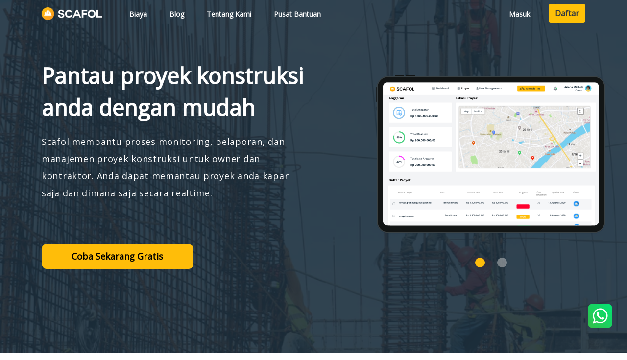

--- FILE ---
content_type: text/html; charset=UTF-8
request_url: https://www.scafol.com/
body_size: 83853
content:
<!doctype html>
<html lang="en">

<head>
    <script async src="https://www.googletagmanager.com/gtag/js?id=G-NZRE7CY7B6"></script>
    <script src="https://code.jquery.com/jquery-3.5.1.slim.min.js" integrity="sha384-DfXdz2htPH0lsSSs5nCTpuj/zy4C+OGpamoFVy38MVBnE+IbbVYUew+OrCXaRkfj" crossorigin="anonymous"></script>
    <script>
        window.dataLayer = window.dataLayer || [];

        function gtag() {
            dataLayer.push(arguments);
        }
        gtag('js', new Date());

        gtag('config', 'G-NZRE7CY7B6');
    </script>
    <script>
        (function(w, d, s, l, i) {
            w[l] = w[l] || [];
            w[l].push({
                'gtm.start': new Date().getTime(),
                event: 'gtm.js'
            });
            var f = d.getElementsByTagName(s)[0],
                j = d.createElement(s),
                dl = l != 'dataLayer' ? '&l=' + l : '';
            j.async = true;
            j.src =
                'https://www.googletagmanager.com/gtm.js?id=' + i + dl;
            f.parentNode.insertBefore(j, f);
        })(window, document, 'script', 'dataLayer', 'GTM-W9HSCW5');
    </script>

    <meta charset="utf-8">
    <meta name="viewport" content="width=device-width, initial-scale=1, shrink-to-fit=no">

    <link rel="icon" href="/assets/img/logo/logo1.png" type="image/gif">
    <link rel="stylesheet" href="https://cdnjs.cloudflare.com/ajax/libs/font-awesome/4.7.0/css/font-awesome.min.css">
    <link href="https://fonts.googleapis.com/icon?family=Material+Icons" rel="stylesheet">
    <!-- Bootstrap CSS -->
    <link rel="stylesheet" href="/assets/bootstrap/css/bootstrap.min.css">

    <link rel="stylesheet" href="/assets/css/home.css">
    <link rel="stylesheet" href="/assets/css/template.css">
    <link rel="stylesheet" href="/assets/css/modal_detail_keuangan.css">
    <link rel="stylesheet" href="/assets/css/modal_detail_progress.css">
    <link rel="stylesheet" href="/assets/css/modal_detail_logistik.css">
    <link rel="stylesheet" href="/assets/css/modal_detail_dokumen.css">
    <link rel="stylesheet" href="/assets/css/1970desktop.css">
    <link rel="stylesheet" href="/assets/css/1025pc.css">
    <link rel="stylesheet" href="/assets/css/1024tablet.css">
    <title>Home</title>

</head>

<body>
    <noscript><iframe src="https://www.googletagmanager.com/ns.html?id=GTM-W9HSCW5" height="0" width="0" style="display:none;visibility:hidden"></iframe></noscript>
    <nav class="navbar my-nav navbar-expand-lg navbar-dark" id="nav-color">
  <div class="container">
    <a class="navbar-brand mr-5" href="/"><img src="/assets/img/logo/logo.png" alt="Logo"></a>
    <button class="navbar-toggler" id="button" type="button" data-toggle="collapse" data-target="#navbarNavDropdown" aria-controls="navbarNavDropdown" aria-expanded="false" aria-label="Toggle navigation" data-color="false">
      <span data-toggle="collapse" data-target="#navbarNavDropdown" aria-controls="navbarNavDropdown" aria-expanded="false" aria-label="Toggle navigation" data-color="false" class="navbar-toggler-icon"></span>
    </button>
    <div class="collapse navbar-collapse" id="navbarNavDropdown">
      <ul id="navbarNavID" class="navbar-nav">

        <li id="nav-biaya" class="nav-item">
          <a class="nav-link" href="/biaya">Biaya</a>
        </li>

        <li id="nav-blog" class="nav-item">
          <a class="nav-link" href="/blog">Blog <span class="sr-only">(current)</span></a>
        </li>

        <li id="nav-about" class="nav-item">
          <a class="nav-link" href="/about">Tentang Kami</a>
        </li>

        <li id="nav-pusat_bantuan" class="nav-item">
          <a class="nav-link" href="/pusat_bantuan">Pusat Bantuan</a>
        </li>
      </ul>

      <ul class="navbar-nav ml-auto">
        <li class="nav-item ">
          <a class="nav-link text-white" href="https://app.scafol.com/login">Masuk</a>
        </li>
        <li class="nav-item ">
          <a data-scroll class="btn btn-warning text-dark font-weight-bold" href="/home#produkScafol" id="navbarButtonDaftar">Daftar</a>
        </li>
      </ul>

    </div>
  </div>
</nav>    <div class="jumbotron my-jumbotron jumbotron-fluid">
  <div class="container">
    <div class="row">
      <div class="header-text col-lg-12 col-xl-8 ">
        <h2 class="display-4">Pantau proyek konstruksi<br>
          anda dengan mudah</h2>
        <div id="carousel-mobile" class="header-carousel col-xl-4 d-flex justify-content-center" id="header-carousel">
          <img src="/assets/img/header/slide2.svg" class="slide-mobile" alt="mobile">
        </div>
        <p class="lead">Scafol membantu proses monitoring, pelaporan, dan <br>
          manajemen proyek konstruksi untuk owner dan<br>
          kontraktor. Anda dapat memantau proyek anda kapan <br>
          saja dan dimana saja secara realtime.</p>
        <div class="d-flex align-items-center pull-left header-button-group">
          <a data-scroll href="#produkScafol" class="btn btn-header-baru">Coba Sekarang Gratis</a>
          <!-- <a href="https://play.google.com/store/apps/details?id=com.scafol.swasta">
            <img src="/assets/img/header/playStoreBtn.svg" class="gPlay-btn" alt="Get it on Google Play">
          </a>
          <a href="https://apps.apple.com/id/app/scafol-indonesia/id1600844488">
            <img src="/assets/img/header/appStoreBtn.svg" class="appStore-btn" alt="Get it on App Store">
          </a> -->
        </div>
      </div>
      <div id="carousel-desktop" class="header-carousel col-xl-4 d-flex justify-content-center" id="header-carousel">
        <div id="carouselExampleIndicators" class="carousel slide" data-ride="carousel">
          <div class="carousel-inner">
            <div class="carousel-item my-carousel active">
              <img src="/assets/img/header/slide1-ipad.svg" class="slide-web" alt="web">
            </div>
            <div class="carousel-item my-carousel">
              <img src="/assets/img/header/slide2.svg" class="slide-mobile" alt="mobile">
            </div>
          </div>
          <ol class="carousel-indicators my-carousel-indicators">
            <li data-target="#carouselExampleIndicators" data-slide-to="0" class="active"></li>
            <li data-target="#carouselExampleIndicators" data-slide-to="1"></li>
          </ol>
        </div>
      </div>
    </div>
  </div>
</div>

    <section class="header-copywriting">
        <div class="container">
            <div class="row">
                <div class="col-md-12 col-sm-12 teks">
                    <h3>Pelaporan Progress, Keuangan, Logistik dan Dokumentasi hanya dalam satu aplikasi. </h3>
                </div>
            </div>
        </div>
    </section>

    <!-- section fitur utama -->
    <section class="pantauProgres" id="fitur-utama">
        <div class="container">
            <div class="row">
                <div class="vertical-line"></div>

                <div class=" teks">
                    <h2>Fitur Utama
                    </h2>
                </div>

            </div>
        </div>
    </section>
    <!--/ section fitur utama -->

    <!-- section jumbotron Progress -->
    <section class="jumbotron2">
        <div class="container">

            <div class="jumbotron jumbotron-fluid">
                <div class="container">
                    <div class="row">

                        <div class="col-md-6 image" id="jumbotron2">
                            <img src="/assets/img/content/home/progress.svg" alt="Image" class="align-bottom">
                        </div>

                        <div class="col-md-6 teks">
                            <h1 class="display-4">Pantau dan laporkan progress<br class="br">
                                cukup dalam satu sistem
                            </h1>
                            <p class="lead">Scafol dapat membantu anda dalam<br>
                                pembuatan laporan progres, laporan<br>
                                mingguan, bulanan, resume bukan masalah,<br>
                                tinggal klik tombol download laporan anda<br>
                                langsung jadi<br>
                            </p>
                            <div class="row btn-selengkapnya-group">
                                <button data-toggle="modal" data-target="#modalProgress" class="btn btn-selengkapnya d-flex align-items-center justify-content-around">Selengkapnya
                                    <img src="/assets/img/content/details/selengkapnya.svg" alt="Image" class="align-bottom image2">

                                </button>
                            </div>
                        </div>

                    </div>

                </div>
            </div>

        </div>
    </section>
    <!--/ section jumbotron Progress -->

    <!-- section jumbotron Keuangan -->
    <section class="jumbotronKeuangan">
        <div class="container">

            <div class="jumbotron jumbotron-fluid">
                <div class="container">
                    <div class="row">

                        <div class="col-md-6 teks">
                            <h1 class="display-4">Pengelolaan keuangan</h1>
                            <p class="lead">Pencatatan keuangan proyek anda lebih<br>
                                akurat dan terekapitulasi secara<br>
                                otomatis. Mulai dari purchase order,<br>
                                pemasukan kas, pengeluaran kass, utang, <br>
                                piutang dan cashflow.
                            </p>
                            <div class="row btn-selengkapnya-group">
                                <button data-toggle="modal" data-target="#modalKeuangan" class="btn btn-selengkapnya d-flex align-items-center justify-content-around">Selengkapnya
                                    <img src="/assets/img/content/details/selengkapnya.svg" alt="Image" class="align-bottom image2">

                                </button>
                            </div>
                        </div>

                        <div class="col-md-6 image">
                            <img src="/assets/img/content/home/keuangan.svg" alt="Image">
                        </div>

                    </div>

                </div>
            </div>

        </div>
    </section>
    <!--/ section jumbotron Keuangan -->

    <!-- section jumbotron Logistik -->
    <section class="jumbotronLogistik">
        <div class="container">
            <div class="jumbotron jumbotron-fluid">
                <div class="container">
                    <div class="row">
                        <div class="col-md-6 image" id="jumbotron2Logistik">
                            <img src="/assets/img/content/home/logistik.svg" alt="Image" class="align-bottom">
                        </div>
                        <div class="col-md-6 teks">
                            <h1 class="display-4">Pengelolaan Logistik<br class="br">
                            </h1>
                            <p class="lead">Kontrol material dan alat dengan mudah<br>
                                dengan fitur logistik. Anda dapat membuat rekap<br>
                                material hingga mencatat material masuk<br>
                                maupun keluar dengan halaman yang sederhana<br>
                                dan mudah dipahami<br>
                            </p>
                            <div class="row btn-selengkapnya-group">
                                <button data-toggle="modal" data-target="#modalLogistik" class="btn btn-selengkapnya d-flex align-items-center justify-content-around">Selengkapnya
                                    <img src="/assets/img/content/details/selengkapnya.svg" alt="Image" class="align-bottom image2">
                                </button>
                            </div>
                        </div>
                    </div>
                </div>
            </div>
        </div>
    </section>
    <!--/ section jumbotron Logistik -->

    <!-- section jumbotron Dokumen -->
    <section class="jumbotron3">
        <div class="container">

            <div class="jumbotron jumbotron-fluid">
                <div class="container">
                    <div class="row">

                        <div class="col-md-6 teks">
                            <h1 class="display-4">Pengelolaan dokumen <br>
                                dan dokumentasi proyek</h1>
                            <p class="lead">Anda dapat menyimpan dan mengakses<br>
                                dokumen proyek (foto, file dan dokumen<br>
                                perencanaan) dimanapun dan kapan pun<br>
                                saat diperlukan.<br>
                            </p>
                            <div class="row btn-selengkapnya-group">
                                <button data-toggle="modal" data-target="#modalDokumen" class="btn btn-selengkapnya d-flex align-items-center justify-content-around">Selengkapnya
                                    <img src="/assets/img/content/details/selengkapnya.svg" alt="Image" class="align-bottom image2">
                                </button>
                            </div>
                        </div>

                        <div class="col-md-6 imageDokumen">
                            <img src="/assets/img/content/home/dokumen.svg" alt="Image">
                        </div>

                    </div>

                </div>
            </div>

        </div>
    </section>
    <!--/ section jumbotron Dokumen -->

    <!-- section copywriting fitur lainnya -->
    <section class="pantauProgres" id="fitur-lainnya">
        <div class="container">
            <div class="row">
                <div class="vertical-line"></div>

                <div class="col-md-6 col-sm-12 teks">
                    <h2 id="fitur-lainnya-h2">Fitur Lainnya
                    </h2>
                </div>

            </div>
        </div>
    </section>
    <!--/ section fitur copywriting fitur lainnya -->

    <!-- section fitur lainnya -->
    <div class="container">
        <div class="row jumbotron-fluid fitur-lainnya">
            <div class="col-4">
                <div class="my-card d-flex align-items-center">
                    <div class="row d-flex justify-content-around align-items-center">
                        <div class="imageContainer d-flex align-items-center" id="fitur1Container">
                            <img src="/assets/img/content/home/shareProyek.svg" alt="Image" id="fitur1">
                        </div>
                        <div id="fitur1Copywriting" class="col-8 d-flex-row justify-content-around align-items-center">
                            <h5><strong>Share Proyek</strong></h5>
                            <p class="lead-web">Anda dapat membagikan<br>
                                proyek anda kepada Owner / Stakeholder<br>
                                untuk pelaporan yang lebih mudah</p>
                            <p class="lead-mobile">Anda dapat membagikan
                                proyek anda kepada Owner / Stakeholder
                                untuk pelaporan yang lebih mudah</p>
                        </div>
                    </div>
                </div>
            </div>
            <div class="col-4">
                <div class="my-card d-flex align-items-center">
                    <div class="row d-flex justify-content-around align-items-center">
                        <div class="imageContainer d-flex-row align-items-center" id="fitur2Container">
                            <img src="/assets/img/content/home/multipleDevice.svg" id="fitur2" alt="Image">
                        </div>
                        <div id="fitur2Copywriting" class="col-8 d-flex-row justify-content-around align-items-center">
                            <h5><strong>Multiple Device</strong></h5>
                            <p class="lead-web">Anda dapat membuka<br>
                                scafol dengan device <br>
                                kesayangan anda, mulai <br>
                                dari web, tablet dan mobile.</p>
                            <p class="lead-mobile">Anda dapat membuka
                                scafol dengan device
                                kesayangan anda, mulai
                                dari web, tablet dan mobile.</p>
                        </div>
                    </div>
                </div>
            </div>
            <div class="col-4">
                <div class="my-card d-flex align-items-center">
                    <div class="row d-flex justify-content-around align-items-center">
                        <div class="imageContainer d-flex align-items-center" id="fitur3Container">
                            <img src="/assets/img/content/home/multipleAkses.svg" alt="Image" id="fitur3">
                        </div>
                        <div id="fitur3Copywriting" class="col-8 d-flex-row justify-content-around align-items-center">
                            <h5><strong>Multiple Akses</strong></h5>
                            <p class="lead-web">Sekarang anda dapat<br>
                                mengundang tim anda<br>
                                ke dalam proyek<br>
                                tanpa batas.</p>
                            <p class="lead-mobile">Sekarang anda dapat
                                mengundang tim anda
                                ke dalam proyek
                                tanpa batas.</p>
                        </div>
                    </div>
                </div>
            </div>
        </div>
    </div>
    <!--/ section fitur lainnya -->

    <!-- section copywriting produk scafol -->
    <section class="pantauProgres" id="produk-scafol">
        <div class="container">
            <div class="row">
                <div class="vertical-line"></div>

                <div class="col-md-6 col-sm-12 teks">
                    <h2 id="produk-scafol-h2">Produk Scafol
                    </h2>
                </div>

            </div>
        </div>
    </section>
    <!--/ section fitur copywriting produk scafol -->

    <!-- section produk scafol -->
    <section class="produk" id="produkScafol">
        <div class="container">
            <p class="info">Scafol membuat Owner, kontraktor saling terhubung</p>

            <div class="row cardInfo">
                <div class="col-md-4 left-panel text-center col-sm-12" id="pict">
                    <svg width="315" height="272" viewBox="0 0 315 272" fill="none" xmlns="http://www.w3.org/2000/svg" xmlns:xlink="http://www.w3.org/1999/xlink">
                        <rect width="315" height="272" fill="url(#pattern0)" />
                        <defs>
                            <pattern id="pattern0" patternContentUnits="objectBoundingBox" width="1" height="1">
                                <use xlink:href="#image0" transform="translate(0 -0.000257402) scale(0.001321 0.00152984)" />
                            </pattern>
                            <image id="image0" width="757" height="654" xlink:href="[data-uri]" />
                        </defs>
                    </svg>
                </div>

                <div class="col-md-4 col-sm-12 center-panel">
                    <div id="card-scafol-owner" class="card">
                        <div class="card-body">
                            <h5 class="card-title">Scafol For Owner</h5>
                            <p class="card-text">Anti ribet, pantau proyek
                                dimana <br class="br"> saja dan kapan saja</p>
                            <a href="https://app.scafol.com/register" class="btn btn-primary text-dark font-weight-bold text-center">Daftar sekarang</a>
                        </div>
                    </div>
                </div>

                <div class="col-md-4 col-sm-12 right-panel">
                    <div id="card-scafol-kontraktor" class="card">
                        <div class="card-body">
                            <h5 class="card-title">Scafol For Kontraktor</h5>
                            <p class="card-text">Laporkan dan kelola proyek anda secara<br class="br"> mudah dan efisien</p>
                            <a href="https://app.scafol.com/register/contractor" class="btn btn-primary text-dark font-weight-bold text-center">Daftar sekarang</a>
                        </div>
                    </div>
                </div>

            </div>

            <!-- <div class="row infoCobaGratis">
                <div class="col text-center">
                    <p>Coba sekarang dan dapatkan fitur-fitur yang berguna dalam mengelola proyek<br> 
                    anda agar lebih mudah dan efisien</p>
                </div>
            </div> -->
        </div>
    </section>
    <!--/ section produk scafol -->

    <!-- section pelatihan -->
    <!-- <section class="section-pelatihan p-5 text-center">
        <div class="container">
            <div class="row">
                <div class="col-md-12 col-sm-12 teks">
                    <h2>Gratis Pelatihan Aplikasi Scafol</h2>
                    <p>Kami siap membantu anda memahami aplikasi scafol</p>
                    <a href="https://api.whatsapp.com/send?phone=6285157698644&text=Halo%20kami%20membutuhkan%20pelatihan%20aplikasi%20scafol.%0ABisa%20Bantu%20Agendakan?" class="btn btn-primary text-dark font-weight-bold" style="background: #FFBB09;
                    border-radius: 5px; border: none;width: 284px;color: #1C2F3D">Request</a>
                </div>

            </div>
        </div>
    </section> -->
    <!-- end section pelatihan -->

    <!-- section download for mobile -->
    <section class="section-mobile m-5 pb-5 text-center">
        <div class="container">
            <div class="row">
                <div class="col-md-12 col-sm-12 teks">
                    <h2>Gunakan Scafol dan Dapatkan Berbagai <br>Kemudahan</h2>
                    <p>Proses Monitoring, Pelaporan dan Manajemen Proyek Konstruksi <br>Kini Dalam Genggaman Anda.</p>
                    <a href="https://play.google.com/store/apps/details?id=com.scafol.swasta">
                        <img src="/assets/img/header/playStoreBtn.svg" class="gPlay-btn" alt="Get it on Google Play">
                    </a>
                    <a href="https://apps.apple.com/id/app/scafol-indonesia/id1600844488">
                        <img src="/assets/img/header/appStoreBtn.svg" class="appStore-btn" alt="Get it on App Store">
                    </a>
                </div>

            </div>
        </div>
    </section>
    <!-- end section pelatihan -->

    <footer>
  <button id="myBtn">
    <a href="https://api.whatsapp.com/send?phone=6285157698644&text=Saya%20memiliki%20pertanyaan.%0AMohon%20Bantuannya...." target="_blank" style="color: white"><i class="fa fa-whatsapp fa-3x"></i></a>
  </button>
  <div class="container footer1">
    <div class="col-md-12 sosmed d-flex align-items-center">
      <div class="container d-flex justify-content-between align-items-center">

        <div id="footer-content" class="py-1 d-flex justify-content-between align-items-center">

          <div id="teks-web" class="col-md-10 teks">
            © Copyright 2022. All Right Reserved PT. Aplikasi Konstruksi Global | <a href="/tos" target="_blank" style="color: #fdb418">Kebijakan Privasi</a> | <a href="/syarat_ketentuan" target="_blank" style="color: #fdb418">Syarat & Ketentuan</a>
          </div>

          <div id="teks-mobile" class="col-md-10 teks">
            <a href="/tos" target="_blank" style="color: #fdb418">Kebijakan Privasi</a> | <a href="/syarat_ketentuan" target="_blank" style="color: #fdb418">Syarat & Ketentuan</a>
          </div>

          <div id="social-media" class="col-md-2 img d-flex justify-content-end">
            <!-- facebook -->
            <a href="https://web.facebook.com/scafolid/">
              <svg width="28" height="28" viewBox="0 0 28 28" fill="none" xmlns="http://www.w3.org/2000/svg">
                <path d="M14 28C11.2311 28 8.5243 27.1789 6.22201 25.6406C3.91972 24.1022 2.12532 21.9157 1.06569 19.3576C0.00606221 16.7994 -0.271179 13.9845 0.269014 11.2687C0.809207 8.55301 2.14258 6.05845 4.10051 4.10051C6.05845 2.14258 8.55299 0.809205 11.2687 0.269012C13.9845 -0.271181 16.7994 0.00606808 19.3576 1.06569C21.9157 2.12532 24.1022 3.91974 25.6406 6.22202C27.1789 8.52431 28 11.2311 28 14C27.9959 17.7118 26.5196 21.2704 23.895 23.895C21.2704 26.5196 17.7118 27.9959 14 28ZM14 1.50312C11.5284 1.50312 9.11221 2.23605 7.05711 3.60923C5.002 4.9824 3.40025 6.93415 2.45439 9.21765C1.50853 11.5012 1.26104 14.0139 1.74324 16.438C2.22543 18.8622 3.41565 21.0889 5.16337 22.8366C6.91109 24.5844 9.13782 25.7746 11.562 26.2568C13.9861 26.739 16.4988 26.4915 18.7824 25.5456C21.0659 24.5998 23.0176 22.998 24.3908 20.9429C25.764 18.8878 26.4969 16.4717 26.4969 14C26.4928 10.6869 25.1749 7.51061 22.8321 5.16787C20.4894 2.82514 17.3131 1.5072 14 1.50312Z" fill="white" />
                <path fill-rule="evenodd" clip-rule="evenodd" d="M11.7632 14.066V21.7996C11.7645 21.8523 11.7877 21.9026 11.8278 21.9399C11.868 21.9772 11.9221 21.9988 11.979 22H15.0737C15.1305 21.9988 15.1846 21.9772 15.2248 21.9399C15.265 21.9026 15.2881 21.8523 15.2895 21.7996V13.9389H17.5316C17.5862 13.939 17.6388 13.9199 17.6788 13.8855C17.7189 13.851 17.7434 13.8037 17.7474 13.7531L17.9632 11.3871C17.9653 11.3593 17.9613 11.3315 17.9515 11.3052C17.9417 11.2789 17.9263 11.2547 17.9061 11.2341C17.8859 11.2135 17.8614 11.197 17.8341 11.1855C17.8068 11.174 17.7773 11.1677 17.7474 11.1671H15.2895V9.48549C15.2895 9.2962 15.3704 9.11466 15.5145 8.98081C15.6586 8.84696 15.8541 8.77177 16.0579 8.77177H17.7842C17.8414 8.77177 17.8963 8.75065 17.9368 8.71306C17.9773 8.67548 18 8.6245 18 8.57135V6.20043C18 6.14727 17.9773 6.09629 17.9368 6.0587C17.8963 6.02112 17.8414 6 17.7842 6H14.8631C14.041 6 13.2525 6.30336 12.6711 6.84333C12.0898 7.38331 11.7632 8.11567 11.7632 8.87931V11.1622H10.2158C10.1581 11.1635 10.1032 11.1857 10.0629 11.2241C10.0225 11.2624 9.99998 11.3139 10 11.3676V13.7336C10 13.7867 10.0227 13.8377 10.0632 13.8753C10.1037 13.9129 10.1586 13.934 10.2158 13.934H11.7632V14.066Z" fill="white" />
              </svg>
            </a>
            <!--/ facebook -->

            <!-- linkedIn -->
            <a href="https://www.linkedin.com/company/scafol">
              <svg width="28" height="28" viewBox="0 0 28 28" fill="none" xmlns="http://www.w3.org/2000/svg">
                <path d="M14 28C11.2311 28 8.52431 27.1789 6.22203 25.6406C3.91974 24.1022 2.12532 21.9157 1.0657 19.3576C0.00606902 16.7994 -0.271182 13.9845 0.269011 11.2688C0.809204 8.55302 2.14257 6.05845 4.10051 4.10052C6.05844 2.14259 8.553 0.809204 11.2687 0.269011C13.9845 -0.271182 16.7994 0.00606902 19.3576 1.0657C21.9157 2.12532 24.1022 3.91974 25.6406 6.22203C27.1789 8.52431 28 11.2311 28 14C27.9946 17.7114 26.5178 21.2692 23.8935 23.8935C21.2692 26.5178 17.7114 27.9946 14 28ZM14 1.51047C11.53 1.51149 9.1158 2.24485 7.06258 3.61783C5.00936 4.99082 3.40935 6.94177 2.46484 9.22402C1.52032 11.5063 1.27373 14.0173 1.75622 16.4397C2.23871 18.8621 3.42862 21.0871 5.17552 22.8333C6.92242 24.5794 9.14785 25.7684 11.5704 26.2499C13.993 26.7314 16.504 26.4838 18.7859 25.5383C21.0677 24.5929 23.018 22.9921 24.3902 20.9383C25.7623 18.8845 26.4947 16.47 26.4947 14C26.4954 12.3585 26.1727 10.733 25.5451 9.21615C24.9176 7.69935 23.9974 6.32098 22.8372 5.15979C21.677 3.9986 20.2994 3.07731 18.7831 2.44851C17.2668 1.81972 15.6415 1.49573 14 1.49506V1.51047Z" fill="white" />
                <path d="M21 14.958V19.7865C21 19.8431 20.9766 19.8974 20.935 19.9374C20.8933 19.9775 20.8368 19.9999 20.7779 19.9999H18.1872C18.1278 20 18.0708 19.9776 18.0284 19.9377C17.9859 19.8978 17.9615 19.8435 17.9602 19.7865V15.2995C17.9602 14.1185 17.521 13.3122 16.4205 13.3122C16.0779 13.314 15.7442 13.4174 15.465 13.6085C15.1859 13.7995 14.975 14.0687 14.8611 14.3794C14.7846 14.609 14.7512 14.8499 14.7624 15.0908V19.7865C14.7611 19.8435 14.7366 19.8978 14.6942 19.9377C14.6518 19.9776 14.5948 20 14.5354 19.9999H11.9447C11.9153 20.0006 11.8861 19.9955 11.8589 19.985C11.8316 19.9745 11.8069 19.9588 11.7861 19.9389C11.7654 19.9189 11.749 19.8951 11.7381 19.8689C11.7272 19.8428 11.7219 19.8147 11.7226 19.7865C11.7226 18.5912 11.7522 12.7904 11.7226 11.4291C11.7219 11.4007 11.7272 11.3724 11.7381 11.346C11.7489 11.3195 11.7652 11.2955 11.7859 11.2751C11.8066 11.2548 11.8313 11.2387 11.8585 11.2276C11.8858 11.2166 11.9151 11.211 11.9447 11.211H14.5305C14.5899 11.2109 14.6469 11.2333 14.6893 11.2732C14.7317 11.3131 14.7562 11.3673 14.7575 11.4244V12.4584V12.4869V12.4584C15.0321 11.9984 15.4325 11.6194 15.9153 11.3627C16.3982 11.106 16.9449 10.9813 17.4963 11.0023C19.4998 11.0023 20.9951 12.2592 20.9951 14.958H21ZM7.22206 19.981H9.81282C9.87218 19.981 9.9292 19.9587 9.97163 19.9188C10.0141 19.8789 10.0385 19.8246 10.0398 19.7675V11.4434C10.0385 11.3863 10.0141 11.332 9.97163 11.2921C9.9292 11.2523 9.87218 11.2299 9.81282 11.2299H7.22206C7.16316 11.2299 7.10669 11.2524 7.06504 11.2924C7.0234 11.3325 7 11.3868 7 11.4434V19.8055C7.00936 19.8553 7.03682 19.9003 7.0775 19.9324C7.11817 19.9646 7.1694 19.9818 7.22206 19.981Z" fill="white" />
                <path d="M8.50001 10C9.32843 10 10 9.32843 10 8.5C10 7.67157 9.32843 7 8.50001 7C7.67158 7 7 7.67157 7 8.5C7 9.32843 7.67158 10 8.50001 10Z" fill="white" />
              </svg>

            </a>
            <!--/ linkedIn -->

            <!-- Instagram -->
            <a href="https://www.instagram.com/scafolid/">
              <svg width="29" height="28" viewBox="0 0 29 28" fill="none" xmlns="http://www.w3.org/2000/svg">
                <path d="M14.5054 28C11.6371 28.001 8.8329 27.1807 6.44757 25.6427C4.06223 24.1048 2.20291 21.9183 1.10478 19.36C0.006643 16.8016 -0.280956 13.9862 0.278359 11.27C0.837675 8.55379 2.21877 6.05875 4.24695 4.10051C6.27514 2.14226 8.85928 0.808789 11.6725 0.268761C14.4857 -0.271268 17.4016 0.00641394 20.0514 1.06668C22.7011 2.12695 24.9657 3.92216 26.5585 6.22524C28.1514 8.52832 29.0011 11.2358 29 14.0052C28.9958 17.7156 27.4673 21.2728 24.7499 23.8965C22.0326 26.5201 18.3483 27.9959 14.5054 28ZM14.5054 1.33703C11.9101 1.336 9.37287 2.0781 7.21449 3.46948C5.05612 4.86085 3.37359 6.83899 2.3797 9.1537C1.38582 11.4684 1.12523 14.0157 1.63089 16.4734C2.13654 18.9312 3.38573 21.1889 5.22046 22.9611C7.0552 24.7333 9.39304 25.9403 11.9383 26.4295C14.4836 26.9187 17.122 26.6682 19.5198 25.7095C21.9176 24.7508 23.967 23.1271 25.409 21.0437C26.8509 18.9604 27.6206 16.5109 27.6206 14.0052C27.6178 10.6471 26.2352 7.42728 23.7764 5.05228C21.3176 2.67728 17.9833 1.34113 14.5054 1.33703ZM19.3922 8.32154C19.1807 8.32154 18.9739 8.38209 18.7981 8.49553C18.6222 8.60898 18.4852 8.77023 18.4042 8.95889C18.3233 9.14754 18.3021 9.35513 18.3434 9.55541C18.3846 9.75568 18.4865 9.93965 18.636 10.084C18.7856 10.2284 18.9761 10.3268 19.1835 10.3666C19.391 10.4064 19.606 10.386 19.8014 10.3078C19.9968 10.2297 20.1638 10.0974 20.2813 9.92758C20.3988 9.7578 20.4615 9.55819 20.4615 9.35399C20.4615 9.08106 20.3495 8.81923 20.1502 8.62576C19.9508 8.43228 19.6802 8.3229 19.3975 8.32154H19.3922ZM14.623 9.6534C13.7315 9.6534 12.8601 9.90862 12.1189 10.3868C11.3777 10.865 10.8 11.5446 10.4589 12.3398C10.1177 13.135 10.0285 14.01 10.2024 14.8542C10.3763 15.6983 10.8056 16.4737 11.4359 17.0823C12.0663 17.6909 12.8694 18.1054 13.7437 18.2733C14.618 18.4412 15.5242 18.355 16.3478 18.0257C17.1714 17.6963 17.8753 17.1385 18.3706 16.4229C18.8658 15.7072 19.1302 14.8659 19.1302 14.0052C19.1288 12.8523 18.6542 11.747 17.8104 10.9313C16.9666 10.1157 15.8223 9.65613 14.6283 9.6534H14.623ZM14.623 16.7876C14.0517 16.7876 13.4933 16.624 13.0184 16.3175C12.5435 16.0109 12.1734 15.5752 11.9551 15.0656C11.7367 14.5559 11.6798 13.9952 11.7917 13.4543C11.9035 12.9134 12.179 12.4167 12.5833 12.027C12.9877 11.6374 13.5026 11.3723 14.063 11.2653C14.6234 11.1584 15.2041 11.2143 15.7316 11.4261C16.259 11.6378 16.7096 11.996 17.0262 12.4551C17.3428 12.9142 17.5112 13.4536 17.5101 14.0052C17.5087 14.7427 17.2047 15.4496 16.6645 15.9711C16.1244 16.4927 15.3922 16.7862 14.6283 16.7876H14.623ZM23.7122 10.3864C23.7122 8.98434 23.1376 7.63921 22.1137 6.64488C21.0899 5.65055 19.7001 5.08784 18.248 5.07965H10.9713C9.51354 5.07965 8.11552 5.63876 7.08476 6.63397C6.054 7.62919 5.47492 8.97899 5.47492 10.3864V17.3916C5.47492 18.799 6.054 20.1488 7.08476 21.1441C8.11552 22.1393 9.51354 22.6984 10.9713 22.6984H18.248C19.7057 22.6984 21.1037 22.1393 22.1344 21.1441C23.1652 20.1488 23.7443 18.799 23.7443 17.3916L23.7122 10.3864ZM21.9906 17.3916C21.9906 18.3582 21.5929 19.2852 20.885 19.9687C20.1771 20.6522 19.217 21.0361 18.2159 21.0361H10.9713C9.97014 21.0361 9.01002 20.6522 8.30212 19.9687C7.59423 19.2852 7.19653 18.3582 7.19653 17.3916V10.3864C7.19653 9.41984 7.59423 8.49284 8.30212 7.80936C9.01002 7.12587 9.97014 6.74189 10.9713 6.74189H18.248C19.2491 6.74189 20.2092 7.12587 20.9171 7.80936C21.625 8.49284 22.0227 9.41984 22.0227 10.3864L21.9906 17.3916Z" fill="white" />
              </svg>
            </a>
            <!--/ Instagram -->

            <!-- whatsapp -->
            <a href="https://api.whatsapp.com/send?phone=6285157698644&text=Saya%20memiliki%20pertanyaan.%0AMohon%20Bantuannya....">
              <svg width="28" height="28" viewBox="0 0 28 28" fill="none" xmlns="http://www.w3.org/2000/svg">
                <path d="M13.79 27.58C11.0626 27.58 8.39644 26.7712 6.12868 25.256C3.86093 23.7407 2.09344 21.587 1.0497 19.0672C0.00597128 16.5474 -0.267112 13.7747 0.264979 11.0997C0.797069 8.42472 2.11044 5.96757 4.03901 4.03901C5.96757 2.11044 8.4247 0.797067 11.0997 0.264977C13.7747 -0.267114 16.5474 0.00597706 19.0672 1.04971C21.587 2.09344 23.7407 3.86094 25.256 6.1287C26.7712 8.39645 27.58 11.0626 27.58 13.79C27.576 17.4461 26.1218 20.9513 23.5366 23.5366C20.9513 26.1218 17.4461 27.576 13.79 27.58ZM13.79 1.48058C11.3554 1.48058 8.97553 2.20251 6.95125 3.55509C4.92698 4.90767 3.34924 6.83014 2.41757 9.07939C1.4859 11.3286 1.24213 13.8037 1.71709 16.1915C2.19205 18.5793 3.36441 20.7726 5.08592 22.4941C6.80743 24.2156 9.00076 25.388 11.3886 25.8629C13.7763 26.3379 16.2514 26.0941 18.5006 25.1624C20.7499 24.2308 22.6724 22.653 24.0249 20.6288C25.3775 18.6045 26.0994 16.2246 26.0994 13.79C26.0941 10.5275 24.7953 7.40013 22.4879 5.09362C20.1804 2.78711 17.0526 1.48964 13.79 1.48563V1.48058Z" fill="white" />
                <path fill-rule="evenodd" clip-rule="evenodd" d="M14.4423 4.84082C12.946 4.83982 11.4771 5.24222 10.1903 6.00568C8.9034 6.76914 7.84617 7.86541 7.12985 9.17909C6.41353 10.4928 6.06462 11.9753 6.11985 13.4705C6.17509 14.9658 6.63241 16.4185 7.4437 17.6758L6.18041 20.4651C6.13398 20.5751 6.11532 20.6948 6.12607 20.8137C6.13682 20.9326 6.17666 21.047 6.24207 21.1468C6.30747 21.2467 6.39643 21.3289 6.50112 21.3863C6.60581 21.4436 6.72301 21.4744 6.84237 21.4757C6.90616 21.4831 6.9706 21.4831 7.03439 21.4757L10.5211 20.5207C11.6376 21.1201 12.8761 21.4567 14.1424 21.505C15.4087 21.5533 16.6693 21.312 17.8283 20.7994C18.9872 20.2869 20.0139 19.5166 20.8301 18.5472C21.6463 17.5779 22.2305 16.435 22.5382 15.2057C22.8459 13.9764 22.869 12.6931 22.6058 11.4535C22.3425 10.214 21.7998 9.05083 21.0191 8.05271C20.2383 7.05459 19.24 6.24781 18.1003 5.69384C16.9606 5.13987 15.7095 4.8533 14.4423 4.85598V4.84082ZM14.4423 20.0356C13.2261 20.036 12.0316 19.7134 10.9809 19.1008C10.8704 19.0367 10.7448 19.0036 10.6171 19.0048C10.5517 18.9949 10.4853 18.9949 10.42 19.0048L8.14607 19.6263L8.93942 17.883C8.99216 17.7658 9.01294 17.6367 8.99962 17.5089C8.98631 17.3811 8.93939 17.2591 8.86363 17.1553C7.96153 15.9032 7.50712 14.3839 7.57357 12.8422C7.64002 11.3004 8.22347 9.82585 9.22995 8.65602C10.2364 7.48619 11.6074 6.68916 13.122 6.3933C14.6365 6.09745 16.2066 6.31998 17.5793 7.02506C18.9521 7.73014 20.0475 8.87673 20.6893 10.2802C21.3311 11.6836 21.4818 13.2622 21.1172 14.7617C20.7526 16.2612 19.8939 17.5944 18.6794 18.5465C17.4649 19.4986 15.9653 20.0142 14.4221 20.0103L14.4423 20.0356Z" fill="white" />
                <path fill-rule="evenodd" clip-rule="evenodd" d="M17.641 14.3916C17.4724 14.2578 17.2758 14.1637 17.0658 14.1165C16.8558 14.0692 16.6379 14.07 16.4282 14.1187C16.1149 14.245 15.9229 14.7402 15.7107 14.9929C15.667 15.0531 15.6027 15.0951 15.53 15.1109C15.4573 15.1268 15.3813 15.1153 15.3165 15.0788C14.1659 14.625 13.2012 13.7974 12.5778 12.7291C12.5251 12.6616 12.4999 12.5766 12.5075 12.4912C12.515 12.4059 12.5545 12.3266 12.6182 12.2693C12.8533 12.0477 13.0273 11.7692 13.1235 11.4608C13.1381 11.1265 13.0612 10.7945 12.9011 10.5007C12.7344 10.1469 12.5474 9.63658 12.1937 9.43951C12.0224 9.3599 11.8315 9.33231 11.6447 9.36015C11.4578 9.388 11.2833 9.47006 11.1427 9.59616C10.9004 9.80396 10.7079 10.0635 10.5794 10.3556C10.4508 10.6477 10.3895 10.9649 10.3999 11.2839C10.404 11.4658 10.426 11.647 10.4655 11.8246C10.5761 12.241 10.7463 12.6393 10.9708 13.007C11.1357 13.2897 11.3162 13.563 11.5115 13.8256C12.142 14.6907 12.9329 15.4267 13.841 15.9934C14.298 16.2779 14.7863 16.5085 15.2963 16.6806C15.8257 16.9225 16.411 17.0151 16.9891 16.9485C17.316 16.8968 17.6252 16.7656 17.8895 16.5665C18.1538 16.3673 18.3652 16.1064 18.5051 15.8065C18.5889 15.6249 18.6137 15.4217 18.5758 15.2253C18.5101 14.8261 17.9694 14.5836 17.641 14.3916Z" fill="white" />
              </svg>

            </a>
            <!--/ whatsapp  -->

          </div>

          <div id="teks-mobile2" class="col-md-10 teks">
            © Copyright 2022. All Right Reserved PT. Aplikasi Konstruksi Global
          </div>
        </div>
      </div>
    </div>
</footer>    <!-- Optional JavaScript; choose one of the two! -->

    <!-- Option 1: jQuery and Bootstrap Bundle (includes Popper) -->
    <script src="https://code.jquery.com/jquery-3.5.1.slim.min.js" integrity="sha384-DfXdz2htPH0lsSSs5nCTpuj/zy4C+OGpamoFVy38MVBnE+IbbVYUew+OrCXaRkfj" crossorigin="anonymous"></script>

    <script src="/assets/bootstrap/js/bootstrap.bundle.min.js"></script>

    <script src="https://cdn.jsdelivr.net/gh/cferdinandi/smooth-scroll@15.0.0/dist/smooth-scroll.polyfills.min.js"></script>

    <script>
        //ketika button navbar diklik di mode mobile maka berikan warna
        $('#button').on('click', function() {
            const dropdown = $("#nav-color .show");
            if (dropdown.length == 0) {
                $('#nav-color').addClass('color');
            } else {
                $('#nav-color').removeClass('color');
            }
        })

        $(document).ready(function() {
            const width = $(window).width();
            console.log(width);

            if (width < 1025) {
                $('#navbarNavDropdown > ul > li > a').addClass('col-12');
                $('#navbarButtonDaftar').removeClass('btn btn-warning').addClass('nav-link');
                $('#pict').addClass('order-last');

                // ubah urutan gambar menjadi terakhir saat di mode mobile
                $('#jumbotron2').addClass('order-last');
                $('#jumbotron2Logistik').addClass('order-last');
                $('#jumbotron4').addClass('order-last');

                console.log("Masuk sini");
                // ubah susunan kolom fitur lainnya
                $('.fitur-lainnya').removeClass('row').addClass('d-flex-row');
                $('.fitur-lainnya > div').removeClass('col-4').addClass('col-12');

                // ubah susunan kolom produk scafol
                $('#card-scafol-owner').removeClass('card');
                $('#card-scafol-owner > div > a').removeClass('btn-primary').addClass('btn-warning');

                $('#card-scafol-kontraktor').removeClass('card');
                $('#card-scafol-kontraktor > div > a').removeClass('btn-primary').addClass('btn-warning');

                $('#modalProgress > div > div > div > .section-satu > div > div').removeClass('d-flex').addClass('d-flex-row');
                $('#modalProgress > div > div > div > .section-dua > div > div').removeClass('d-flex').addClass('row');
                $('#modalProgress > div > div > div > .section-dua > div > div > .teks').addClass('order-last');
                $('#modalProgress > div > div > div > .section-tiga > div > div').removeClass('d-flex').addClass('d-flex-row');

                $('#modalKeuangan > div > div > .section-satu > div > div').removeClass('d-flex').addClass('d-flex-row');
                $('#modalKeuangan > div > div > .section-dua > div > div').removeClass('d-flex').addClass('row');
                $('#modalKeuangan > div > div > .section-dua > div > div > .teks').addClass('order-last');
                $('#modalKeuangan > div > div > .section-tiga > div > div').removeClass('d-flex').addClass('d-flex-row');
                $('#modalKeuangan > div > div > .section-empat > div > div').removeClass('d-flex').addClass('row');
                $('#modalKeuangan > div > div > .section-empat > div > div > .teks').addClass('order-last');

                $('#modalLogistik > div > div > .section-satu > div > div').removeClass('d-flex').addClass('d-flex-row');
                $('#modalLogistik > div > div > .section-dua > div > div').removeClass('d-flex').addClass('row');
                $('#modalLogistik > div > div > .section-dua > div > div > .teks').addClass('order-last');
                $('#modalLogistik > div > div > .section-tiga > div > div').removeClass('d-flex').addClass('d-flex-row');

                $('#modalDokumen > div > div > .section-satu > div > div').removeClass('d-flex').addClass('d-flex-row');
                $('#modalDokumen > div > div > .section-dua > div > div').removeClass('d-flex').addClass('row');
                $('#modalDokumen > div > div > .section-dua > div > div > .teks').addClass('order-last');
                $('#modalDokumen > div > div > .section-tiga > div > div').removeClass('d-flex').addClass('d-flex-row');

                $('#footer-content').removeClass('d-flex').addClass('d-flex-row').addClass('align-items-center');
                $('#footer-content').removeClass('py-1').addClass('py-3').addClass('align-items-center');
                $('#social-media').removeClass('justify-content-end').addClass('justify-content-center');
            }
            if (width < 768) {
                $('#navbarNavDropdown > ul > li > a').addClass('col-12');
                $('#navbarButtonDaftar').removeClass('btn btn-warning').addClass('nav-link');

                // ubah urutan gambar menjadi terakhir saat di mode mobile
                $('#jumbotron2').addClass('order-last');
                $('#jumbotron2Logistik').addClass('order-last');
                $('#jumbotron4').addClass('order-last');

                console.log("Masuk sini");
                // ubah susunan kolom fitur lainnya
                $('.fitur-lainnya').removeClass('row').addClass('d-flex-row');
                $('.fitur-lainnya > div').removeClass('col-4').addClass('col-12');

                // ubah susunan kolom produk scafol
                $('#card-scafol-owner').removeClass('card');
                $('#card-scafol-owner > div > a').removeClass('btn-primary').addClass('btn-warning');

                $('#card-scafol-kontraktor').removeClass('card');
                $('#card-scafol-kontraktor > div > a').removeClass('btn-primary').addClass('btn-warning');

                $('#modalProgress > div > div > div > .section-satu > div > div').removeClass('d-flex').addClass('d-flex-row');
                $('#modalProgress > div > div > div > .section-dua > div > div').removeClass('d-flex').addClass('row');
                $('#modalProgress > div > div > div > .section-dua > div > div > .teks').addClass('order-last');
                $('#modalProgress > div > div > div > .section-tiga > div > div').removeClass('d-flex').addClass('d-flex-row');

                $('#modalKeuangan > div > div > .section-satu > div > div').removeClass('d-flex').addClass('d-flex-row');
                $('#modalKeuangan > div > div > .section-dua > div > div').removeClass('d-flex').addClass('row');
                $('#modalKeuangan > div > div > .section-dua > div > div > .teks').addClass('order-last');
                $('#modalKeuangan > div > div > .section-tiga > div > div').removeClass('d-flex').addClass('d-flex-row');
                $('#modalKeuangan > div > div > .section-empat > div > div').removeClass('d-flex').addClass('row');
                $('#modalKeuangan > div > div > .section-empat > div > div > .teks').addClass('order-last');


                $('#modalLogistik > div > div > .section-satu > div > div').removeClass('d-flex').addClass('d-flex-row');
                $('#modalLogistik > div > div > .section-dua > div > div').removeClass('d-flex').addClass('row');
                $('#modalLogistik > div > div > .section-dua > div > div > .teks').addClass('order-last');
                $('#modalLogistik > div > div > .section-tiga > div > div').removeClass('d-flex').addClass('d-flex-row');

                $('#modalDokumen > div > div > .section-satu > div > div').removeClass('d-flex').addClass('d-flex-row');
                $('#modalDokumen > div > div > .section-dua > div > div').removeClass('d-flex').addClass('row');
                $('#modalDokumen > div > div > .section-dua > div > div > .teks').addClass('order-last');
                $('#modalDokumen > div > div > .section-tiga > div > div').removeClass('d-flex').addClass('d-flex-row');

                $('.section-mobile').removeClass('m-5').addClass('mt-5');

                $('#footer-content').removeClass('d-flex').addClass('d-flex-row').addClass('align-items-center');
                $('#footer-content').removeClass('py-1').addClass('py-3').addClass('align-items-center');
                $('#social-media').removeClass('justify-content-end').addClass('justify-content-center');
            }
        })

        // Smooth scroll
        let scroll = new SmoothScroll('a[href*="#"]', {
            speed: 1000,
            speedAsDuration: true
        });
    </script>

    <!-- Option 2: jQuery, Popper.js, and Bootstrap JS
    <script src="https://code.jquery.com/jquery-3.5.1.slim.min.js" integrity="sha384-DfXdz2htPH0lsSSs5nCTpuj/zy4C+OGpamoFVy38MVBnE+IbbVYUew+OrCXaRkfj" crossorigin="anonymous"></script>
    <script src="https://cdn.jsdelivr.net/npm/popper.js@1.16.1/dist/umd/popper.min.js" integrity="sha384-9/reFTGAW83EW2RDu2S0VKaIzap3H66lZH81PoYlFhbGU+6BZp6G7niu735Sk7lN" crossorigin="anonymous"></script>
    <script src="https://stackpath.bootstrapcdn.com/bootstrap/4.5.3/js/bootstrap.min.js" integrity="sha384-w1Q4orYjBQndcko6MimVbzY0tgp4pWB4lZ7lr30WKz0vr/aWKhXdBNmNb5D92v7s" crossorigin="anonymous"></script>
-->
</body>

</html>

<div class="modal modal-progress" role="dialog" aria-label="Modal" aria-modal="true" id="modalProgress" tabindex="-1" aria-hidden="true">
    <div class="modal-content">
        <div class="content-table">
            <div class="my-modal-body">
                <div class="pull-right">
                    <button type="button" class="close stickyButton" data-dismiss="modal" aria-label="Close">
                        <img src="/assets/img/content/details/close.svg" alt="Close" class="closeButton">
                    </button>
                </div>

                <!-- section judul -->
                <section class="section-judul">
                    <div class="container d-flex justify-content-center">
                        <div class="row">
                            <div class="col-md-12 col-sm-12 teksJudul">
                                <hr class="horizontal-line">
                                <h3><strong>Cara baru dan ringkas dalam membuat<br>
                                        laporan proyek</strong></h3>
                            </div>
                        </div>
                    </div>
                </section>
                <!--/ section judul -->

                <!-- section satu -->
                <section class="section-satu">
                    <div class="container">
                        <div class="d-flex justify-content-around">
                            <img src="/assets/img/content/details/progress1.svg" alt="Image" class="align-bottom image1">

                            <div class="col-md-6 teks">
                                <h4 class="display-4">Pelaporan Progress Fisik</h4>
                                <p class="lead">Scafol dapat membantu dalam proses<br>
                                    perhitungan bobot progress item<br>
                                    pekerjaan secara cepat dan otomatis.<br>
                                    Anda juga dapat membagikan laporan<br>
                                    progress kepada owner dari kontraktor<br>
                                    secara realtime serta memverifikasinya.
                                </p>
                            </div>
                        </div>
                    </div>
                </section>
                <!--/ section satu -->

                <!-- section dua -->
                <section class="section-dua">
                    <div class="container">
                        <div class="d-flex justify-content-around">
                            <div class="teks">
                                <h4 class="display-4">Kurva S</h4>
                                <p class="lead">Bentuk visual berupa grafik<br>
                                    tentunya memudahkan anda<br>
                                    dalam membandingkan data<br>
                                    time schedule dengan<br>
                                    progress realisasi.
                                </p>
                                <p class="lead-mobile">Bentuk visual berupa grafik
                                    tentunya <br> memudahkan anda
                                    dalam membandingkan <br> data
                                    time schedule <br> dengan
                                    progress realisasi.
                                </p>
                            </div>
                            <img src="/assets/img/content/details/progress2.svg" alt="Image">
                        </div>
                    </div>
                </section>
                <!--/ section dua -->

                <!-- section tiga -->
                <section class="section-tiga">
                    <div class="container">
                        <div class="d-flex justify-content-around">
                            <img src="/assets/img/content/details/progress3rev.png" alt="Image">

                            <div class="teks">
                                <h4 class="display-4">Cetak Laporan</h4>
                                <p class="lead">Cetak laporan progress berformat pdf<br>
                                    maupun excel mulai dari laporan resume,<br>
                                    laporan bulanan, mingguan hingga laporan<br>
                                    keseluruhan.
                                </p>
                                <p class="lead-mobile">Cetak laporan progress berformat pdf<br>
                                    maupun excel mulai dari laporan resume,<br>
                                    laporan bulanan, mingguan hingga laporan
                                    keseluruhan.
                                </p>
                            </div>
                        </div>
                    </div>
                </section>
                <!--/ section tiga -->

            </div>
        </div>
    </div>
</div>

<div class="modal modal-keuangan" role="dialog" aria-label="Modal" aria-modal="true" id="modalKeuangan" tabindex="-1" aria-hidden="true">
    <div class="modal-content">
        <div class="content-table">
            <div class="pull-right">
                <button type="button" class="close stickyButton" data-dismiss="modal" aria-label="Close">
                    <img src="/assets/img/content/details/close.svg" alt="Close" class="closeButton">
                </button>
            </div>

            <!-- section judul -->
            <section class="section-judul">
                <div class="container d-flex justify-content-center">
                    <div class="row">
                        <div class="col-md-12 col-sm-12 teksJudul">
                            <hr class="horizontal-line">
                            <h3><strong>Automasi dalam proses rekapitulasi<br>
                                    keuangan</strong></h3>
                        </div>
                    </div>
                </div>
            </section>
            <!--/ section judul -->

            <!-- section 1 -->
            <section class="section-satu">
                <div class="container">
                    <div class="d-flex justify-content-around">
                        <img src="/assets/img/content/details/keuangan1.svg" alt="Image">

                        <div class="teks">
                            <h4 class="display-4">Pencatatan Keuangan</h4>
                            <p class="lead">Pencatatan keuangan proyek anda<br>
                                lebih akurat dan terekapitulasi<br>
                                secara otomatis<br>
                            </p>
                            <div class="d-flex">
                                <div class="d-flex-row justify-content-between">
                                    <ul class="lead2">
                                        <li>Purchase Order</li>
                                        <li>Pengeluaran</li>
                                        <li>Pemasukan</li>
                                        <li>Utang</li>
                                    </ul>
                                </div>
                                <div class="d-flex-row">
                                    <ul class="lead3">
                                        <li>Piutang</li>
                                        <li>Laporan arus kas</li>
                                        <li>Perhitungan harga pokok produksi</li>
                                    </ul>
                                </div>
                            </div>
                        </div>
                    </div>
                </div>
            </section>
            <!--/ section 1 -->

            <!-- section 2 -->
            <section class="section-dua">
                <div class="container">
                    <div class="d-flex justify-content-around">
                        <div class="teks">
                            <h4 class="display-4">Cost Control</h4>
                            <p class="lead">Bandingkan anggaran realisasi<br>
                                degnan rancangan anggaran<br>
                                pelaksanaan (RAP) secara otomatis<br>
                                agar proyek tidak over budget.
                            </p>
                        </div>
                        <img src="/assets/img/content/details/keuangan2.svg" alt="Image">
                    </div>
                </div>
            </section>
            <!--/ section 2 -->

            <!-- section 3 -->
            <section class="section-tiga">
                <div class="container">
                    <div class="d-flex justify-content-around">
                        <img src="/assets/img/content/details/keuangan3.svg" alt="Image">

                        <div class="teks">
                            <h4 class="display-4">Analisa Proyek</h4>
                            <p class="lead">Sistem dapat menganalisa dan memprediksi<br>
                                kinerja biaya dan waktu proyek secara<br>
                                otomatis dengan metode earned value<br>
                                (ACWP, BCWS, BCWP, Variansi Proyek dan<br>
                                Estimasi Proyek)
                            </p>
                        </div>
                    </div>
                </div>
            </section>
            <!--/ section 3 -->

            <!-- section 4 -->
            <section class="section-empat">
                <div class="container">
                    <div class="d-flex justify-content-around">
                        <div class="teks">
                            <h4 class="display-4">Harga Pokok Produksi</h4>
                            <p class="lead">Sistem dapat menghitung harga<br>
                                pokok produksi pekerjaan konstruksi<br>
                                anda. Menghitung HPP<br>
                                pembangunan rumah atau<br>
                                BOQ proyek bukan masalah.
                            </p>
                        </div>
                        <img src="/assets/img/content/details/keuangan4.svg" alt="Image">
                    </div>
                </div>
            </section>
            <!--/ section 4 -->
        </div>
    </div>
</div>

<div class="modal modal-logistik" role="dialog" aria-label="Modal" aria-modal="true" id="modalLogistik" tabindex="-1" aria-hidden="true">
    <div class="modal-content">
        <div class="content-table">
            <div class="pull-right">
                <button type="button" class="close stickyButton" data-dismiss="modal" aria-label="Close">
                    <img src="/assets/img/content/details/close.svg" alt="Close" class="closeButton">
                </button>
            </div>

            <!-- section judul -->
            <section class="section-judul">
                <div class="container d-flex justify-content-center">
                    <div class="row">
                        <div class="col-md-12 col-sm-12 teksJudul">
                            <hr class="horizontal-line">
                            <h3><strong>Laporan logistik dari lapangan langsung<br>
                                    melalui smartphone</strong></h3>
                        </div>
                    </div>
                </div>
            </section>
            <!--/ section judul -->

            <!-- section 1 -->
            <section class="section-satu">
                <div class="container">
                    <div class="d-flex justify-content-around">
                        <img src="/assets/img/content/details/logistik1.svg" alt="Image" class="smartphone">

                        <div class="teks">
                            <h4 class="display-4">Pencatatan Material Masuk</h4>
                            <p class="lead">Pencatatan barang masuk dan keluar<br>
                                gudang dapat dilakukan menggunakan<br>
                                smartphone langsung dari proyek dan<br>
                                akan terekap secara otomatis ke kantor<br>
                                pusat
                            </p>
                        </div>
                    </div>
                </div>
            </section>
            <!--/ section 1 -->

            <!-- section 2 -->
            <section class="section-dua">
                <div class="container">
                    <div class="d-flex justify-content-around">
                        <div class="teks">
                            <h4 class="display-4">Pencatatan Material Keluar</h4>
                            <p class="lead">Catat setiap material yang terpakai. kita<br>
                                dapat mengetahui jumlah material yang<br>
                                terpakai untuk setiap item pekerjaan
                            </p>
                        </div>
                        <img src="/assets/img/content/details/logistik2.svg" alt="Image" class="smartphone2">
                    </div>
                </div>
            </section>
            <!--/ section 2 -->

            <!-- section 3 -->
            <section class="section-tiga">
                <div class="container">
                    <div class="d-flex justify-content-around">
                        <img src="/assets/img/content/details/logistik3.svg" alt="Image" class="align-bottom image1">

                        <div class="teks">
                            <h4 class="display-4">Pengelolaan Stok</h4>
                            <p class="lead">Pantau stok material anda dengan<br>
                                akurat dan realtime
                            </p>
                        </div>
                    </div>
                </div>
            </section>
            <!--/ section 3 -->
        </div>
    </div>
</div>

<div class="modal modal-dokumen" role="dialog" aria-label="Modal" aria-modal="true" id="modalDokumen" tabindex="-1" aria-hidden="true">
    <div class="modal-content">
        <div class="content-table">
            <div class="pull-right">
                <button type="button" class="close stickyButton" data-dismiss="modal" aria-label="Close">
                    <img src="/assets/img/content/details/close.svg" alt="Close" class="closeButton">
                </button>
            </div>

            <!-- section judul -->
            <section class="section-judul">
                <div class="container d-flex justify-content-center">
                    <div class="row">
                        <div class="col-md-12 col-sm-12 teksJudul">
                            <hr class="horizontal-line">
                            <h3><strong>Lihat foto progres dan akses file kapan<br>
                                    pun dibutuhkan</strong></h3>
                        </div>
                    </div>
                </div>
            </section>
            <!--/ section judul -->

            <!-- section 1 -->
            <section class="section-satu">
                <div class="container">
                    <div class="d-flex justify-content-around">
                        <img src="/assets/img/content/details/dokumen1.svg" alt="Image" class="smartphone">

                        <div class="teks">
                            <h4 class="display-4">Foto Progres</h4>
                            <p class="lead">Foto progres proyek langsung<br>
                                menggunakan aplikasi smartphone scafol.<br>
                                fotoakan terkirim ke kantor pusat secara<br>
                                realtime
                            </p>
                        </div>
                    </div>
                </div>
            </section>
            <!--/ section 1 -->

            <!-- section 2 -->
            <section class="section-dua">
                <div class="container">
                    <div class="d-flex justify-content-around">
                        <div class="teks">
                            <h4 class="display-4">Dokumen Desain</h4>
                            <p class="lead">Upload semua dokumen perencanaan<br>
                                anda (dwg, skp, image dan pdf).<br>
                                dokumen dapat anda akses melalui<br>
                                smartphone atau tablet ketika di<br>
                                lapangan
                            </p>
                        </div>
                        <img src="/assets/img/content/details/dokumen2.svg" alt="Image">
                    </div>
                </div>
            </section>
            <!--/ section 2 -->

            <!-- section 3 -->
            <section class="section-tiga">
                <div class="container">
                    <div class="d-flex justify-content-around">
                        <img src="/assets/img/content/details/dokumen3.svg" alt="Image">

                        <div class="teks">
                            <h4 class="display-4">Dokumen Proyek</h4>
                            <p class="lead">Upload dokumen proyek untuk<br>
                                memuddakna koordinasi dan pengelolaan<br>
                                berkas
                            </p>
                        </div>
                    </div>
                </div>
            </section>
            <!--/ section 3 -->
        </div>
    </div>
</div>

--- FILE ---
content_type: text/css
request_url: https://www.scafol.com/assets/css/home.css
body_size: 3862
content:
@import url("https://fonts.googleapis.com/css2?family=Open Sans&display=swap");
@import url("https://fonts.googleapis.com/css2?family=Open+Sans&display=swap");

.lead-web {
  display: inline;
}

.lead-mobile {
  display: none;
}

.section-pelatihan {
  background: #f8f8f8;
  margin-bottom: -30px !important;
}

.section-pelatihan h2 {
  font-style: normal;
  font-weight: bold;
  font-size: 31px;
  line-height: 37.2px;
  color: #1c2f3d;
}

.section-pelatihan p {
  color: #c4c4c4;
  font-size: 20px;
  line-height: 30px;
  font-weight: 400;
}

/*header*/
.my-jumbotron {
  position: relative;
  background: url("/assets/img/header/header1.png");
  background-size: cover !important;
  height: 100%;
  margin-top: -70px;
  text-align: center;
}

.my-jumbotron .container {
  position: relative;
  z-index: 1;
  color: #ffffff;
  height: 85vh;
}

.my-jumbotron .display-4 {
  font-weight: 900;
  font-size: 49px;
  line-height: 65px;
  margin-top: 90px;
  text-align: left;
}

.my-jumbotron .lead {
  font-size: 20px;
  line-height: 35px;
  letter-spacing: 0.04em;
  font-weight: normal;
  margin-top: 40px;
  font-family: "Open Sans", sans-serif;
  text-align: left;
}

/* .my-jumbotron .btn-header {
  background-color: transparent;
  border-color: #ffbd09;
  border-radius: 10px;
  margin-top: 20px;
  color: #ffffff;
  text-transform: uppercase;
  font-family: "Open Sans", sans-serif;
  font-weight: bold;
  font-size: 14px;
  width: 176px;
  height: 47px;
  line-height: 33px;
} */

.my-jumbotron .btn-header-baru {
  background-color: #ffbd09;
  border-color: #ffbd09;
  border-radius: 10px;
  margin-top: 20px;
  color: #000000;
  /* text-transform: uppercase; */
  font-family: "Open Sans", sans-serif;
  font-weight: bolder;
  font-size: 2.5vh;
  width: 43vh;
  height: 7vh;
  line-height: 33px;
  display: flex;
  align-items: center;
  justify-content: center;
}

.my-jumbotron::after {
  content: "";
  display: block;
  width: 100%;
  height: 100%;
  background-color: rgba(28, 47, 61, 0.9);
  position: absolute;
  bottom: 0;
  top: 0;
}

.my-jumbotron .header-button-group {
  margin-top: 7vh;
}

.my-jumbotron .gPlay-btn {
  width: 200px;
  margin-top: 15px;
}

.my-jumbotron .appStore-btn {
  width: 200px;
  margin-top: 15px;
  margin-left: 25px;
}

.my-jumbotron .slide-web {
  height: 40vh;
  width: auto;
  margin-top: 10vh;
}

.my-jumbotron .slide-mobile {
  height: 60vh;
  width: auto;
}

.my-jumbotron .my-carousel {
  margin-top: 80px;
}

.my-jumbotron .my-carousel-indicators{
  margin-bottom: -5px;
}

#carousel-mobile{
  display: none !important;
}

/*end header*/

/*jumbotron 1*/
/*.jumbotron1{
	background:#F8F8F8;
	height: 266px;
	margin-top: -34px;
}
.jumbotron1 .display-4{
	font-family: 'Open Sans', sans-serif;
	font-style: normal;
	font-weight: bold;
	font-size: 49px;
	line-height: 65px;
	color: #1C2F3D;
	margin-top: -20px;
}
.jumbotron1 .lead{
	font-family: 'Open Sans', sans-serif;
	font-style: normal;
	font-weight: bold;
	font-size: 39px;
	line-height: 47px;
	color: #C4C4C4;
	margin-top: -3px;
}
.jumbotron .br{
	display: none;

	/*end jumbotron 1*/

/* seection p-5 */
.header-copywriting {
  padding: 2.5rem;
  background: #f8f8f8;
  margin-top: -30px !important;
}

.header-copywriting h3 {
  font-style: normal;
  font-weight: bold;
  font-size: 40px;
  line-height: 65px;
  color: #1c2f3d;
}
/* end section p-5 */

/*section pantau progres*/
.pantauProgres {
  font-family: "Open Sans", sans-serif;
  margin-top: 66px;
  margin-left: 35px;
}

.pantauProgres .teks .br {
  display: none;
}

.pantauProgres .teks h2 {
  font-style: normal;
  font-weight: bold;
  font-size: 49px;
  line-height: 65px;
  color: #1c2f3d;
}

.pantauProgres .teks p {
  font-style: normal;
  font-weight: normal;
  font-size: 20px;
  line-height: 30px;
  letter-spacing: 0.04em;
  color: #1c2f3d;
}

.pantauProgres .image img {
  width: 518px;
  height: 365px;
}

.pantauProgres .vertical-line {
  border-left: 9px solid #ffbd0b;
  height: auto;
  left: 50%;
  border-radius: 50px;
}
/*end section pantau progres*/

.btn-selengkapnya {
  background-color: transparent;
  border-color: #1c2f3d;
  border-radius: 5px;
  margin-top: 20px;
  color: #1c2f3d;
  font-family: "Open Sans", sans-serif;
  font-weight: bold;
  /* font-size: 14px; */
  width: 176px;
  height: 35px;
  line-height: 33px;
}

.btn-selengkapnya-group {
  margin-left: 1px;
  color: #1c2f3d;
  font-size: 14px;
  font-weight: bold;
}

/*jumbotron2*/
.jumbotron2 {
  margin-top: 50px;
}

.jumbotron2 .jumbotron {
  border-radius: 10px;
  background: #f8f8f8;
  font-family: "Open Sans", sans-serif;
}

.jumbotron2 .jumbotron .image img {
  width: auto;
  height: 60vh;
  margin-left: 5px;
}

.jumbotron2 .jumbotron .imageLogistik img {
  width: auto;
  height: 53vh;
  margin-left: 5px;
}

.jumbotron2 .jumbotron .teks h1 {
  font-style: normal;
  font-weight: bold;
  font-size: 31px;
  line-height: 37px;
  color: #1c2f3d;
}

.jumbotron2 .jumbotron .teks .br {
  display: none;
}

.jumbotron2 .jumbotron .teks p {
  font-style: normal;
  font-weight: normal;
  font-size: 20px;
  line-height: 30px;
  letter-spacing: 0.04em;
  color: #1c2f3d;
  margin-top: 30px;
}

/*end jumbotron2*/

/* Jumbotron Logistik */
.jumbotronLogistik {
  margin-top: 50px;
}

.jumbotronLogistik .jumbotron {
  border-radius: 10px;
  background: #f8f8f8;
  font-family: "Open Sans", sans-serif;
}

.jumbotronLogistik .jumbotron .image img {
  width: auto;
  height: 60vh;
  margin-left: 5px;
}

.jumbotronLogistik .jumbotron .image img {
  width: auto;
  height: 53vh;
  margin-left: 5px;
}

.jumbotronLogistik .jumbotron .teks h1 {
  font-style: normal;
  font-weight: bold;
  font-size: 31px;
  line-height: 37px;
  color: #1c2f3d;
}

.jumbotronLogistik .jumbotron .teks .br {
  display: none;
}

.jumbotronLogistik .jumbotron .teks p {
  font-style: normal;
  font-weight: normal;
  font-size: 20px;
  line-height: 30px;
  letter-spacing: 0.04em;
  color: #1c2f3d;
  margin-top: 30px;
}
/* end Jumbotron Logistik */

/* Jumbotron Keuangan */
.jumbotronKeuangan {
  margin-top: 43px;
}

.jumbotronKeuangan .jumbotron {
  border-radius: 10px;
  background: #f8f8f8;
  font-family: "Open Sans", sans-serif;
}

.jumbotronKeuangan .teks {
  padding-left: 50px;
}

.jumbotronKeuangan .jumbotron .teks .br {
  display: none;
}

.jumbotronKeuangan .jumbotron .teks h1 {
  font-weight: bold;
  font-size: 31px;
  line-height: 37px;
  color: #1c2f3d;
}

.jumbotronKeuangan .jumbotron .teks p {
  font-size: 20px;
  line-height: 30px;
  letter-spacing: 0.04em;
  color: #1c2f3d;
  margin-top: 33px;
  font-family: "Open Sans", sans-serif;
}

.jumbotronKeuangan .jumbotron .image img {
  width: 600px;
  height: 382px;
  margin-left: -50px;
  margin-top: -20px;
}

.jumbotronKeuangan .jumbotron .imageDokumen img {
  width: 600px;
  height: 382px;
  margin-left: -90px;
  margin-top: -20px;
}

/*end Jumbotron Keuangan*/

/*jumbotron3*/
.jumbotron3 {
  margin-top: 43px;
}

.jumbotron3 .jumbotron {
  border-radius: 10px;
  background: #f8f8f8;
  font-family: "Open Sans", sans-serif;
}

.jumbotron3 .teks {
  padding-left: 50px;
}

.jumbotron3 .jumbotron .teks .br {
  display: none;
}

.jumbotron3 .jumbotron .teks h1 {
  font-weight: bold;
  font-size: 31px;
  line-height: 37px;
  color: #1c2f3d;
}

.jumbotron3 .jumbotron .teks p {
  font-size: 20px;
  line-height: 30px;
  letter-spacing: 0.04em;
  color: #1c2f3d;
  margin-top: 33px;
  font-family: "Open Sans", sans-serif;
}

.jumbotron3 .jumbotron .image img {
  width: 600px;
  height: 382px;
  margin-left: -50px;
  margin-top: -20px;
}

.jumbotron3 .jumbotron .imageDokumen img {
  width: 600px;
  height: 382px;
  margin-left: -90px;
  margin-top: -20px;
}

/*end jumbotron3*/

/*jumbotron4*/
.jumbotron4 {
  margin-top: 43px;
}

.jumbotron4 .jumbotron {
  border-radius: 10px;
  background: #f8f8f8;
  font-family: "Open Sans", sans-serif;
  display: flex !important;
}

.jumbotron4 .jumbotron .image img {
  width: 500px;
  height: 350px;
  margin-top: 30px;
}

.jumbotron4 .jumbotron .teks h1 {
  font-style: normal;
  font-weight: bold;
  font-size: 31px;
  line-height: 37px;
  color: #1c2f3d;
}

.jumbotron4 .jumbotron .teks .br {
  display: none;
}

.jumbotron4 .jumbotron .teks p {
  font-style: normal;
  font-weight: normal;
  font-size: 20px;
  line-height: 30px;
  letter-spacing: 0.04em;
  color: #1c2f3d;
  margin-top: 30px;
}

/*end jumbotron4*/

/* Fitur Lainnya */

.fitur-lainnya {
  margin-top: 50px;
}

.my-card {
  height: 40vh;
  padding: 30px;
  background-color: #f6f6f7;
  border-radius: 10px;
}

.my-card .imageContainer {
  padding: 25px;
  background: white;
  -moz-border-radius: 50px;
  -webkit-border-radius: 50px;
  border-radius: 50px;
}

.my-card .imageContainer img {
  height: 30px;
  width: auto;
}

.my-card .imageContainer #fitur2 {
  width: 40px;
  height: 40px;
}
/* end Fitur Lainnya */

/*produk*/
.produk {
  font-family: "Open Sans", sans-serif;
  margin-top: 7px;
}

.produk .title {
  font-weight: bold;
  font-size: 49px;
  line-height: 65px;
  color: #1c2f3d;
}

.produk .vertical-line {
  border-left: 9px solid #ffbd0b;
  height: auto;
  left: 50%;
  border-radius: 50px;
}

.produk .info {
  font-weight: bold;
  font-size: 39px;
  line-height: 47px;
  color: #aaaaaa;
}

.produk .cardInfo {
  margin-top: 39px;
}

.produk .cardInfo svg {
  margin-top: 45px;
  width: 316.89px;
  height: 244.94px;
}

.produk .cardInfo .center-panel .card,
.right-panel .card {
  border: none;
}

.produk .cardInfo .center-panel .card {
  background: #ffffff;
  /* box-shadow: 0px 6px 18px rgba(0, 0, 0, 0.06); */
  border-radius: 10px;
  transition: 0.2s;
  padding: 20px;
}

/* .center-panel .card:hover {
  box-shadow: 0px 6px 18px rgba(0, 0, 0, 0.06);
  transform: translate(-10px, -10px);
} */

.produk .cardInfo .right-panel .card {
  background: #ffffff;
  padding: 20px;
}

.produk .cardInfo .center-panel .card .card-title,
.right-panel .card .card-title {
  font-weight: bold;
  font-size: 25px;
  line-height: 30px;
  text-transform: capitalize;
  color: #1c2f3d;
}

.produk .cardInfo .center-panel .card .card-text,
.right-panel .card .card-text {
  font-size: 20px;
  line-height: 30px;
  letter-spacing: 0.04em;
  color: #1c2f3d;
}

.produk .cardInfo .center-panel .card a,
.right-panel .card a {
  background: #ffbd09;
  border: 2px solid #ffbd09;
  box-sizing: border-box;
  border-radius: 5px;
  font-family: "Open Sans", sans-serif;
  font-style: normal;
  font-weight: bold;
  font-size: 14px;
  line-height: 17px;
  text-align: center;
  color: #ffbb09;
  transition: 0.4s !important;
}

.produk .cardInfo .center-panel .card a:hover,
.right-panel .card a:hover {
  background-color: #ffbd09 !important;
  color: #ffffff !important;
}

.produk .infoCobaGratis p {
  font-family: "Open Sans", sans-serif;
  font-size: 18px;
  line-height: 25px;
  text-align: center;
  letter-spacing: 0.04em;
  color: #1c2f3d;
  margin-top: 68.06px;
  margin-bottom: 80px;
}

.produk .cardInfo .br {
  display: none;
}

.produk .vertical-line {
  border-left: 3px solid #1c2f3d;
  height: auto;
}

/*end produk*/

/*responsive*/
/*tablet or ipad*/
@media (max-width: 1024px) {
  /*header responsive*/
  .my-jumbotron {
    height: 300px;
    position: relative;
  }

  .my-jumbotron .display-4 {
    font-weight: 700;
    font-size: 25px;
    line-height: 30px;
    margin-top: 20px;
  }

  .my-jumbotron .lead {
    font-size: 12px;
    line-height: 14px;
    margin-top: 12px;
  }

  .my-jumbotron .btn-header {
    margin-top: 0;
    font-size: 10px;
    line-height: 14px;
    width: 147px;
    height: 30px;
  }

  .my-jumbotron::after {
    content: "";
    display: block;
    width: 100%;
    height: 100%;
    background-color: rgba(28, 47, 61, 0.9);
    position: absolute;
    bottom: 0;
  }

  .my-jumbotron .slide-web {
    height: auto;
    width: 55%;
  }

  .my-jumbotron .slide-mobile {
    height: auto;
    width: 55%;
  }

  end header responsive

  /*section pantau progres responsive*/
  .pantauProgres {
    margin-top: 15px;
    text-align: center;
  }

  .pantauProgres .teks h2 {
    font-size: 16px;
    line-height: 17px;
  }

  .pantauProgres .teks p {
    font-size: 12px;
    line-height: 14px;
  }

  .pantauProgres .teks p br {
    display: none;
  }

  .pantauProgres .teks .br {
    display: block;
  }

  .pantauProgres .image img {
    width: 200px;
    height: 150px;
  }

  /*end section pantau progres responsive*/

  /*jumbotron2 responsive*/
  .jumbotron2 {
    margin-top: 80px;
  }

  .jumbotron2 .jumbotron {
    border-radius: 10px;
    background: #f8f8f8;
    font-family: "Open Sans", sans-serif;
  }

  .jumbotron2 .image {
    margin-top: 0 !important;
  }

  .jumbotron2 .teks {
    margin-top: -50px !important;
  }

  .jumbotron2 .jumbotron .image img {
    width: 299.32px;
    height: 154.14px;
    margin-left: -15px;
  }

  .jumbotron2 .jumbotron .teks h1 {
    font-size: 16px;
    line-height: 19px;
    text-align: center;
  }

  .jumbotron2 .jumbotron .teks .br {
    display: block;
  }

  .jumbotron2 .jumbotron .teks p {
    font-size: 12px;
    line-height: 14px;
    text-align: center;
    margin-top: -1px;
  }

  .jumbotron2 .jumbotron .teks p br {
    display: none;
  }

  /*end jumbotron2 responsive*/

  /*jumbotron3 responsive*/
  .jumbotron3 {
    margin-top: 32px;
  }

  .jumbotron3 .teks {
    padding-left: 0;
    margin-top: -50px;
  }

  .jumbotron3 .jumbotron .teks h1 {
    font-size: 16px;
    line-height: 19px;
    text-align: center;
  }

  .jumbotron3 .jumbotron .teks p {
    font-size: 12px;
    line-height: 14px;
    text-align: center;
    margin-top: 10px;
  }

  .jumbotron3 .jumbotron .teks br {
    display: none;
  }

  .jumbotron3 .jumbotron .teks .br {
    display: block;
  }

  .jumbotron3 .jumbotron .image img {
    width: 273px;
    height: 174px;
    float: right !important;
    margin-top: 0 !important;
    margin-right: -15px;
  }

  /*end jumbotron3 responsive*/

  /*jumbotron4 responsive*/
  .jumbotron4 {
    margin-top: 16px;
  }

  .jumbotron4 .jumbotron {
    border-radius: 10px;
    background: #f8f8f8;
    font-family: "Open Sans", sans-serif;
  }

  .jumbotron .image {
    margin-top: 0 !important;
  }

  .jumbotron4 .image {
    margin-top: 0 !important;
  }

  .jumbotron4 .teks {
    margin-top: -50px !important;
  }

  .jumbotron4 .jumbotron .image img {
    width: 250px;
    height: 171px;
    margin-left: -15px;
    margin-top: 0;
  }

  .jumbotron4 .jumbotron .teks h1 {
    font-size: 16px;
    line-height: 19px;
    text-align: center;
  }

  .jumbotron4 .jumbotron .teks .br {
    display: block;
  }

  .jumbotron4 .jumbotron .teks p {
    font-size: 12px;
    line-height: 14px;
    text-align: center;
    margin-top: -1px;
  }

  .jumbotron4 .jumbotron .teks h1 br {
    display: none;
  }

  .jumbotron4 .jumbotron .teks .br {
    display: block;
  }

  .jumbotron4 .jumbotron .teks p br {
    display: none;
  }

  /*end jumbotron4 responsive*/

  /*produk responsive*/
  .produk {
    font-family: "Open Sans", sans-serif;
    margin-top: -43px;
    display: flex !important;
  }

  .produk .title {
    font-size: 22px;
    line-height: 26px;
    margin-top: 60px !important;
  }

  .produk .info {
    font-weight: bold;
    font-size: 16px;
    line-height: 19px;
  }

  .produk .cardInfo {
    margin-top: 35px;
    text-align: center;
  }

  .produk .cardInfo svg {
    width: 183.71px;
    height: 156.39px;
    margin-bottom: 20px !important;
  }

  .produk .cardInfo .center-panel .card,
  .right-panel .card {
    border: none;
  }

  .produk .cardInfo .center-panel .card {
    background: #ffffff;
    border-radius: 10px;
    padding: 20px;
  }

  .produk .cardInfo .center-panel .card:hover {
    box-shadow: 0px 6px 18px rgba(0, 0, 0, 0.06);
    transform: translate(-10px, -10px);
  }

  .produk .cardInfo .right-panel .card {
    background: #ffffff;
    border-radius: 10px;
    padding: 20px;
  }

  .produk .cardInfo .right-panel .card:hover {
    box-shadow: 0px 6px 18px rgba(0, 0, 0, 0.06);
    transform: translate(-10px, -10px);
  }

  .produk .cardInfo .center-panel .card .card-title,
  .right-panel .card .card-title {
    font-size: 18px;
    line-height: 21px;
  }

  .produk .cardInfo .center-panel .card .card-text,
  .right-panel .card .card-text {
    font-size: 12px;
    line-height: 14px;
    letter-spacing: 0.04em;
  }

  .produk .cardInfo .center-panel .card a,
  .right-panel .card a {
    font-size: 12px;
    line-height: 14px;
  }

  .produk .cardInfo .br {
    display: block;
  }

  .produk .infoCobaGratis p {
    font-size: 12px;
    line-height: 14px;
    text-align: center;
    letter-spacing: 0.04em;
    margin-top: 20px;
    margin-bottom: 40px;
  }

  /*end produk responsive*/
}

/*Extra small devices (portrait phones, less than 576px)*/
@media (max-width: 575.98px) {
  /*header responsive*/
  .my-jumbotron {
    height: 288px;
    position: relative;
    /* z-index: -1; */
  }

  .my-jumbotron .display-4 {
    font-weight: 700;
    font-size: 25px;
    line-height: 30px;
    margin-top: 35px;
  }

  .my-jumbotron .lead {
    font-size: 12px;
    line-height: 14px;
    margin-top: 12px;
  }

  .my-jumbotron br {
    display: none;
  }

  .my-jumbotron .btn-header {
    margin-top: 10px;
    font-size: 10px !important;
    line-height: 14px !important;
    width: 147px;
    height: 30px;
  }

  .my-jumbotron::after {
    content: "";
    display: block;
    width: 100%;
    height: 100%;
    background-color: rgba(28, 47, 61, 0.9);
    position: absolute;
    bottom: 0;
  }

  .my-jumbotron .slide-web {
    height: auto;
    width: 55%;
  }

  .my-jumbotron .slide-mobile {
    height: auto;
    width: 55%;
  }

  /*header responsive*/

  /*section pantau progres responsive*/
  .pantauProgres {
    margin-top: 15px;
    text-align: center;
  }

  .pantauProgres .teks h2 {
    font-size: 14px;
    line-height: 17px;
  }

  .pantauProgres .teks p {
    font-size: 10px;
    line-height: 13px;
  }

  .pantauProgres .teks p br {
    display: none;
  }

  .pantauProgres .teks .br {
    display: block;
  }

  .pantauProgres .image img {
    width: 207px;
    height: 146px;
  }

  /*end section pantau progres responsive*/

  /*jumbotron2 responsive*/
  .jumbotron2 {
    margin-top: 80px;
  }

  .jumbotron2 .jumbotron {
    border-radius: 10px;
    background: #f8f8f8;
    font-family: "Open Sans", sans-serif;
  }

  .jumbotron2 .image {
    margin-top: 0 !important;
  }

  .jumbotron2 .teks {
    margin-top: 0 !important;
  }

  .jumbotron2 .jumbotron .image img {
    width: 299.32px;
    height: 154.14px;
    margin-left: -15px;
  }

  .jumbotron2 .jumbotron .teks h1 {
    font-size: 14px;
    line-height: 17px;
    text-align: center;
  }

  .jumbotron2 .jumbotron .teks .br {
    display: block;
  }

  .jumbotron2 .jumbotron .teks p {
    font-size: 10px;
    line-height: 12px;
    text-align: center;
    margin-top: -1px;
  }

  .jumbotron2 .jumbotron .teks p br {
    display: none;
  }

  /*end jumbotron2 responsive*/

  /*jumbotron3 responsive*/
  .jumbotron3 {
    margin-top: 32px;
  }

  .jumbotron3 .teks {
    padding-left: 0;
    margin-top: 0px !important;
  }

  .jumbotron3 .jumbotron .teks h1 {
    font-size: 14px;
    line-height: 17px;
    text-align: center;
  }

  .jumbotron3 .jumbotron .teks p {
    font-size: 10px;
    line-height: 12px;
    text-align: center;
    margin-top: 10px;
  }

  .jumbotron3 .jumbotron .teks br {
    display: none;
  }

  .jumbotron3 .jumbotron .teks .br {
    display: block;
  }

  .jumbotron3 .jumbotron .image img {
    width: 273px;
    height: 174px;
    float: right !important;
    margin-top: -100px;
    margin-right: -15px;
  }

  /*end jumbotron3 responsive*/

  /*jumbotron4 responsive*/
  .jumbotron4 {
    margin-top: 16px;
  }

  .jumbotron4 .jumbotron {
    border-radius: 10px;
    background: #f8f8f8;
    font-family: "Open Sans", sans-serif;
  }

  .jumbotron .image {
    margin-top: 100px;
  }

  .jumbotron4 .image {
    margin-top: 0 !important;
  }

  .jumbotron4 .teks {
    margin-top: 0 !important;
  }

  .jumbotron4 .jumbotron .image img {
    width: 250px;
    height: 171px;
    margin-left: -15px;
    margin-top: 0;
  }

  .jumbotron4 .jumbotron .teks h1 {
    font-size: 14px;
    line-height: 17px;
    text-align: center;
  }

  .jumbotron4 .jumbotron .teks .br {
    display: block;
  }

  .jumbotron4 .jumbotron .teks p {
    font-size: 10px;
    line-height: 12px;
    text-align: center;
    margin-top: -1px;
  }

  .jumbotron4 .jumbotron .teks h1 br {
    display: none;
  }

  .jumbotron4 .jumbotron .teks .br {
    display: block;
  }

  .jumbotron4 .jumbotron .teks p br {
    display: none;
  }

  /*end jumbotron4 responsive*/

  /*produk responsive*/
  .produk {
    font-family: "Open Sans", sans-serif;
    margin-top: -43px;
    display: flex !important;
  }

  .produk .title {
    font-size: 20px;
    line-height: 24px;
    margin-top: 60px !important;
  }

  .produk .info {
    font-weight: bold;
    font-size: 14px;
    line-height: 17px;
  }

  .produk .cardInfo {
    margin-top: 35px;
    text-align: center;
  }

  .produk .cardInfo svg {
    width: 183.71px;
    height: 156.39px;
    margin-bottom: 20px !important;
  }

  .produk .cardInfo .center-panel .card,
  .right-panel .card {
    border: none;
  }

  .produk .cardInfo .center-panel .card {
    background: #ffffff;
    border-radius: 10px;
    padding: 20px;
  }

  .produk .cardInfo .center-panel .card:hover {
    box-shadow: 0px 6px 18px rgba(0, 0, 0, 0.06);
    transform: translateY(-5px);
  }

  .produk .cardInfo .right-panel .card {
    background: #ffffff;
  }

  .produk .cardInfo .right-panel .card:hover {
    box-shadow: 0px 6px 18px rgba(0, 0, 0, 0.06);
    transform: translateY(-5px);
  }

  .produk .cardInfo .center-panel .card .card-title,
  .right-panel .card .card-title {
    font-size: 16px;
    line-height: 19px;
  }

  .produk .cardInfo .center-panel .card .card-text,
  .right-panel .card .card-text {
    font-size: 10px;
    line-height: 12px;
    letter-spacing: 0.04em;
  }

  .produk .cardInfo .center-panel .card a,
  .right-panel .card a {
    font-size: 10px;
    line-height: 12px;
  }

  .produk .cardInfo .br {
    display: block;
  }

  .produk .infoCobaGratis p {
    font-size: 10px;
    line-height: 12px;
    text-align: center;
    letter-spacing: 0.04em;
    margin-top: 20px;
    margin-bottom: 40px;
  }

  .produk .infoCobaGratis p br {
    display: none;
  }

  /*end produk responsive*/
}

/*very small device such as iphone 5 / 4*/
@media (max-width: 363px) {
  .my-jumbotron .btn-header {
    margin-top: 0;
  }
}

/* Section Mobile */

.section-mobile {
  background: #ffffff;
  margin-bottom: -30px !important;
}

.section-mobile h2 {
  font-style: normal;
  font-weight: bold;
  font-size: 31px;
  line-height: 37.2px;
  color: #1c2f3d;
}

.section-mobile p {
  color: #000000;
  font-size: 20px;
  line-height: 30px;
  font-weight: 400;
}

.section-mobile .gPlay-btn {
  width: 200px;
  margin-top: 15px;
  /* margin-left: -3%; */
}

.section-mobile .appStore-btn {
  width: 200px;
  margin-top: 15px;
  margin-left: 5%;
}

/* Section Mobile */


--- FILE ---
content_type: text/css
request_url: https://www.scafol.com/assets/css/template.css
body_size: 1691
content:
@import url("https://fonts.googleapis.com/css2?family=Lato&display=swap");
@import url("https://fonts.googleapis.com/css2?family=Open+Sans&display=swap");

body {
  font-family: "Open Sans", sans-serif;
  overflow-x: hidden;
  min-width: 100%;
}

/* WhatssApp Floating Button */
#myBtn {
  position: fixed;
  bottom: 50px;
  float: right;
  right: 30px;
  height: 50px;
  width: 50px;
  font-size: 12px;
  background: #2cb23f;
  background: linear-gradient(45deg, #35bd48, #00e676);
  padding: 0.5px;
  border: none;
  border-radius: 10px;
  z-index: 1;
}

#myBtn:hover {
  background: #5bf177;
}

/* end WhatssApp Floating Button */

/*navbar*/
.my-nav {
  position: relative;
  z-index: 3;
  transition: 0.1s;
}

.my-nav .navbar-brand img {
  width: 123px;
  height: 25.89px;
  margin-top: -6px;
}

.my-nav .nav-item .nav-link {
  color: #ffffff !important;
  font-weight: 700;
  font-family: "Open Sans", sans-serif;
  font-size: 14px !important;
  line-height: 26.8px;
  margin-right: 30px;
}

.my-nav .nav-item .nav-link:focus {
  color:#ffbd0b !important;
  font-weight: 700;
  font-family: "Open Sans", sans-serif;
  font-size: 14px !important;
  line-height: 26.8px;
  margin-right: 30px;
}

.my-nav .nav-item .nav-link-active {
  color:#ffbd0b !important;
  border-bottom: 1.5px solid #ffbd09;
  /* font-weight: 700;
  font-family: "Open Sans", sans-serif;
  font-size: 14px !important;
  line-height: 26.8px;
  margin-right: 30px; */
}

.my-nav .dropdown-menu {
  font-family: "Open Sans", sans-serif;
}

.my-nav .nav-item .btn-login {
  background: none;
  border: 2px solid #ffffff;
  border-radius: 10px;
  width: 166px;
  height: 40px;
  font-weight: 500;
  font-size: 14px;
  display: block !important;
  transition: 0.4s;
}

.my-nav .nav-item .btn-login:hover {
  background: #ffbd09 !important;
  border: 2px solid #ffbd09;
}

.my-nav.color {
  background: #1c2f3d 60%;
}

/*end navbar*/

/*footer*/
#teks-mobile {
  display: none;
}

#teks-mobile2 {
  display: none;
}

.footer1 .left-panel img {
  margin-top: 20px;
  width: 165px;
  height: 35px;
}

.footer1 .left-panel .teks {
  font-family: "Open-sans", sans-serif;
  font-style: normal;
  font-weight: normal;
  font-size: 14px;
  line-height: 19px;
  letter-spacing: 0.04em;
  color: #ffffff;
  margin-top: 18px;
}

.footer1 .left-panel .img {
  margin-top: 20px;
  width: 165px;
  height: 35px;
}

.footer1 .left-panel .teks {
  font-family: "Open-sans", sans-serif;
  font-style: normal;
  font-weight: normal;
  font-size: 14px;
  line-height: 19px;
  letter-spacing: 0.04em;
  color: #ffffff;
  margin-top: 18px;
}

.footer1 .left-panel .input-email {
  width: 332px;
  height: 40px;
  background: #ffffff;
  border: 1px solid #ffffff;
  box-sizing: border-box;
  border-radius: 10px;
  font-family: "Open Sans"sans-serif;
  font-style: normal;
  font-weight: normal;
  font-size: 12px;
  line-height: 14px;
  letter-spacing: 0.04em;
  color: #c4c4c4;
  margin-right: 24px;
  padding: 10px;
}

.footer1 .left-panel .submit-email {
  width: 102px;
  height: 40px;
  background: #ffbd09;
  border: 1px solid #ffbd09;
  box-sizing: border-box;
  border-radius: 10px;
  font-family: "Open Sans", sans-serif;
  font-style: normal;
  font-weight: bold;
  font-size: 14px;
  line-height: 17px;
  text-transform: uppercase;
  color: #ffffff;
}

.footer1 .center-panel {
  margin-top: 42px;
}

.footer1 .center-panel .list-group .list-group-item {
  font-family: "Open Sans", sans-serif;
  font-style: normal;
  font-weight: normal;
  font-size: 14px;
  line-height: 30px;
  letter-spacing: 0.04em;
  color: #ffffff;
}

.footer1 .right-panel {
  margin-top: 42px;
}

.footer1 .right-panel .list-group .list-group-item {
  font-family: "Open Sans", sans-serif;
  font-style: normal;
  font-weight: normal;
  font-size: 14px;
  letter-spacing: 0.04em;
  line-height: 30px;
  color: #ffffff;
}

footer a {
  color: #ffffff;
  font-weight: 500;
  text-decoration: none;
  background-color: transparent;
}

footer a:hover {
  text-decoration: none !important;
  color: #ffffff !important;
}

.sosmed {
  background: #1c2f3d;
  height: 63px;
  width: 350vh;
  margin-top: 34px;
  color: #ffffff;
}

.sosmed .teks {
  font-family: "Open Sans", sans-serif;
  font-style: normal;
  font-weight: normal;
  font-size: 14px;
  line-height: 19px;
  margin-top: 5px;
  letter-spacing: 0.04em;
  color: #ffffff;
}

.sosmed .img {
  float: right !important;
  font-size: 14px;
  font-family: "Open Sans", sans-serif;
}

.sosmed .img a svg {
  width: 28px;
  height: 28px;
  margin-right: 9px;
}

footer {
  background: #1c2f3d;
  bottom: 0;
}

/*end footer*/

.slider-h2 {
  font-style: normal;
  font-weight: bold;
  font-size: 49px;
  line-height: 65px;
  color: #1c2f3d;
}

.slider-p {
  font-style: normal;
  font-weight: normal;
  font-size: 20px;
  line-height: 30px;
  letter-spacing: 0.04em;
  color: #1c2f3d;
  margin-top: 20px;
}

.carousel-indicators .active {
  background-color: #ffbd0b;
}

.carousel-indicators>li {
  border-radius: 90% !important;
  margin: 1vw !important;
  width: 20px !important;
  height: 0px !important;
  background: #cccccc;
}

/* hide scrollbar appearence */
.modal::-webkit-scrollbar {
  display: none;
  -ms-overflow-style: none;
  scrollbar-width: none;
}

/*responsive*/
/*ipad or tablet*/
@media (max-width: 1024px) {
  #teks-web {
    display: none;
  }

  #teks-mobile {
    display: block;
    font-family: "Open Sans", sans-serif;
    font-style: normal;
    font-weight: normal;
    font-size: 13px;
    line-height: 19px;
    margin-top: 5px;
    margin-bottom: 13px;
    letter-spacing: 0.04em;
    color: #ffffff;
    text-align: center;
  }

  #teks-mobile2 {
    display: block;
    font-family: "Open Sans", sans-serif;
    font-style: normal;
    font-weight: normal;
    font-size: 13px;
    line-height: 19px;
    margin-top: 50px;
    letter-spacing: 0.04em;
    color: #ffffff;
    text-align: center;
  }

  .sosmed {
    background: #1c2f3d;
    height: auto;
    width: 350vh;
    margin-top: 34px;
    color: #ffffff;
  }

  .sosmed .img {
    text-align: center;
  }

  .sosmed .img a svg {
    height: 23px;
    width: 23px;
    margin-right: 9px;
  }

  .sosmed {
    height: auto !important;
    width: auto;
  }

}

/*very small device such as iphone 5 / 4*/
@media (max-width: 363px) {
  .footer1 .left-panel .submit-email {
    margin-top: 10px;
    margin-left: 5px;
  }

  .my-jumbotron .btn-header {
    margin-top: 0;
  }
}

--- FILE ---
content_type: text/css
request_url: https://www.scafol.com/assets/css/modal_detail_keuangan.css
body_size: 874
content:
/* Modal Keuangan */
.modal-keuangan {
  width: 101.25%;
}

.modal-keuangan .closeButton {
  width: 30px;
  height: auto;
}

.modal-keuangan .stickyButton {
  z-index: 1;
  position: fixed;
  top: 6%;
  right: 2%;
}

.modal-keuangan .modal-content {
  padding: 20px;
  color: white;
  /* border-radius: 20px; */
  background-color: #1c2f3d;
}

.modal-keuangan .horizontal-line {
  border: 6px solid #ffbd09;
  border-radius: 5px;
  width: 30px;
}

.modal-keuangan .section-judul .teksJudul {
  margin-top: 5%;
  font-style: normal;
  font-weight: bold;
  font-size: 40px;
  text-align: center;
  color: #ffffff;
}

.modal-keuangan .section-judul .teksJudul h3 {
  margin-top: 5%;
  font-style: normal;
  font-weight: bold;
  font-size: 18px;
  text-align: center;
  color: #ffffff;
}

.modal-keuangan .section-satu {
  margin-top: 50px;
}

.modal-keuangan .section-satu img {
  width: 110vh;
  height: auto;
}

.modal-keuangan .section-satu .teks {
  margin-top: 5.5%;
  padding-left: 3%;
  font-style: normal;
  font-weight: bold;
  text-align: center;
  color: #ffffff;
}

.modal-keuangan .section-satu .display-4 {
  font-weight: 900;
  font-size: 27px;
  line-height: 30px;
  text-align: center;
}

.modal-keuangan .section-satu .lead {
  font-size: 20px;
  line-height: 29px;
  margin-top: 20px;
  text-align: center;
}

.modal-keuangan .section-satu .lead2 {
  font-size: 19px;
  font-weight: normal;
  line-height: 29px;
  margin-left: -13%;
  text-align: center;
}

.modal-keuangan .section-satu .lead3 {
  font-size: 19px;
  font-weight: normal;
  line-height: 29px;
  margin-left: 5%;
  margin-right: -20%;
  text-align: left;
}

.modal-keuangan .section-dua {
  margin-top: 50px;
  margin-right: -9%;
}

.modal-keuangan .section-dua .teks {
  margin-top: 13%;
  font-style: normal;
  font-weight: bold;
  text-align: center;
  color: #ffffff;
  /* margin-right: -7%; */
}

.modal-keuangan .section-dua img {
  width: 110vh;
  height: auto;
}

.modal-keuangan .section-dua .display-4 {
  font-weight: 900;
  font-size: 27px;
  line-height: 30px;
  text-align: right;
}

.modal-keuangan .section-dua .lead {
  font-size: 20px;
  line-height: 29px;
  margin-top: 20px;
  text-align: right;
}

.modal-keuangan .section-tiga {
  margin-top: 50px;
}

.modal-keuangan .section-tiga img {
  width: 110vh;
  height: auto;
}

.modal-keuangan .section-tiga .teks {
  margin-top: 8%;
  padding-left: 3%;
  font-style: normal;
  font-weight: bold;
  text-align: center;
  color: #ffffff;
}

.modal-keuangan .section-tiga .display-4 {
  font-weight: 900;
  font-size: 27px;
  line-height: 30px;
  text-align: left;
}

.modal-keuangan .section-tiga .lead {
  font-size: 20px;
  line-height: 29px;
  margin-top: 20px;
  text-align: left;
}

.modal-keuangan .section-empat {
  margin-top: 50px;
  margin-right: -9%;
}

.modal-keuangan .section-empat .teks {
  margin-top: 13%;
  font-style: normal;
  font-weight: bold;
  text-align: center;
  color: #ffffff;
  /* margin-left: -1%; */
}

.modal-keuangan .section-empat img {
  width: 110vh;
  height: auto;
  /* margin-left: -8%; */
}

.modal-keuangan .section-empat .display-4 {
  font-weight: 900;
  font-size: 27px;
  line-height: 30px;
  text-align: right;
}

.modal-keuangan .section-empat .lead {
  font-size: 20px;
  line-height: 29px;
  margin-top: 20px;
  text-align: right;
}
/* end Modal Keuangan */

/* Modal Keuangan Responsive */
.modal-keuangan {
  width: 101.25%;
}

.modal-keuangan .closeButton {
  width: 30px;
  height: auto;
}

.modal-keuangan .stickyButton {
  z-index: 1;
  position: fixed;
  top: 6%;
  right: 2%;
}

.modal-keuangan .modal-content {
  padding: 20px;
  color: white;
  /* border-radius: 20px; */
  background-color: #1c2f3d;
}

.modal-keuangan .horizontal-line {
  border: 6px solid #ffbd09;
  border-radius: 5px;
  width: 30px;
}

.modal-progress .section-judul .teksJudul h3 {
  margin-top: 5%;
  font-style: normal;
  font-weight: bold;
  font-size: 18px;
  text-align: center;
  color: #ffffff;
}

.modal-keuangan .section-satu {
  margin-top: 50px;
}

.modal-keuangan .section-satu img {
  width: 38.5vh;
  height: auto;
}

.modal-keuangan .section-satu .teks {
  margin-top: 5.5%;
  padding-left: 3%;
  font-style: normal;
  font-weight: bold;
  text-align: center;
  color: #ffffff;
}

.modal-keuangan .section-satu .display-4 {
  font-weight: 900;
  font-size: 18px;
  line-height: 30px;
  text-align: center;
}

.modal-keuangan .section-satu .lead {
  font-size: 15px;
  line-height: 25px;
  margin-top: 10px;
  text-align: center;
}

.modal-keuangan .section-satu .lead2 {
  font-size: 14px;
  font-weight: normal;
  line-height: 25px;
  margin-left: -10%;
  text-align: left;
}

.modal-keuangan .section-satu .lead3 {
  font-size: 14px;
  font-weight: normal;
  line-height: 25px;
  margin-left: 5%;
  margin-right: -20%;
  text-align: left;
}

.modal-keuangan .section-dua {
  margin-top: 50px;
  margin-right: -9%;
}

.modal-keuangan .section-dua .teks {
  margin-top: 5.5%;
  font-style: normal;
  font-weight: bold;
  text-align: center;
  color: #ffffff;
  /* margin-right: -7%; */
}

.modal-keuangan .section-dua img {
  width: 39vh;
  height: auto;
  margin-left: -5%;
}

.modal-keuangan .section-dua .display-4 {
  font-weight: 900;
  font-size: 18px;
  line-height: 30px;
  text-align: center;
  margin-left: -5%;
}

.modal-keuangan .section-dua .lead {
  font-size: 15px;
  line-height: 25px;
  margin-top: 10px;
  text-align: center;
  margin-left: -5%;
}

.modal-keuangan .section-tiga {
  margin-top: 50px;
}

.modal-keuangan .section-tiga img {
  width: 38.5vh;
  height: auto;
}

.modal-keuangan .section-tiga .teks {
  margin-top: 5.5%;
  padding-left: 3%;
  font-style: normal;
  font-weight: bold;
  text-align: center;
  color: #ffffff;
}

.modal-keuangan .section-tiga .display-4 {
  font-weight: 900;
  font-size: 18px;
  line-height: 30px;
  text-align: center;
}

.modal-keuangan .section-tiga .lead {
  font-size: 15px;
  line-height: 25px;
  margin-top: 10px;
  text-align: center;
}

.modal-keuangan .section-empat {
  margin-top: 50px;
  margin-right: -9%;
}

.modal-keuangan .section-empat .teks {
  margin-top: 5.5%;
  font-style: normal;
  font-weight: bold;
  text-align: center;
  color: #ffffff;
  /* margin-left: -1%; */
}

.modal-keuangan .section-empat img {
  width: 38.5vh;
  height: auto;
  margin-left: -5%;
}

.modal-keuangan .section-empat .display-4 {
  font-weight: 900;
  font-size: 18px;
  line-height: 30px;
  text-align: center;
  margin-left: -5%;
}

.modal-keuangan .section-empat .lead {
  font-size: 15px;
  line-height: 25px;
  margin-top: 10px;
  text-align: center;
  margin-left: -5%;
}
/* end Modal Keuangan Responsive */


--- FILE ---
content_type: text/css
request_url: https://www.scafol.com/assets/css/modal_detail_progress.css
body_size: 816
content:
/* Modal Progress */
.modal-progress {
  width: 101.25%;
}

.modal-progress .closeButton {
  width: 30px;
  height: auto;
}

.modal-progress .stickyButton {
  z-index: 1;
  position: fixed;
  top: 6%;
  right: 2%;
}

.modal-progress .modal-content {
  padding: 20px;
  color: white;
  /* border-radius: 20px; */
  background-color: #1c2f3d;
}

.modal-progress .horizontal-line {
  border: 6px solid #ffbd09;
  border-radius: 5px;
  width: 30px;
}

.modal-progress .section-judul .teksJudul {
  margin-top: 5%;
  font-style: normal;
  font-weight: bold;
  font-size: 40px;
  text-align: center;
  color: #ffffff;
}

.modal-progress .section-satu {
  margin-top: 50px;
}

.modal-progress .section-satu img {
  width: 110vh;
  height: auto;
}

.modal-progress .section-satu .teks {
  margin-top: 5.5%;
  padding-left: 3%;
  font-style: normal;
  font-weight: bold;
  text-align: center;
  color: #ffffff;
}

.modal-progress .section-satu .display-4 {
  font-weight: 900;
  font-size: 27px;
  line-height: 30px;
  text-align: left;
}

.modal-progress .section-satu .lead {
  font-size: 20px;
  line-height: 29px;
  margin-top: 20px;
  text-align: left;
}

.modal-progress .section-dua {
  margin-top: 50px;
  margin-right: -9%;
}

.modal-progress .section-dua .teks {
  margin-top: 13%;
  font-style: normal;
  font-weight: bold;
  text-align: center;
  color: #ffffff;
  margin-right: -5%;
}

.modal-progress .section-dua img {
  width: 110vh;
  height: auto;
}

.modal-progress .section-dua .display-4 {
  font-weight: 900;
  font-size: 27px;
  line-height: 30px;
  text-align: right;
}

.modal-progress .section-dua .lead {
  font-size: 20px;
  line-height: 29px;
  margin-top: 20px;
  text-align: right;
}

.modal-progress .section-tiga {
  margin-top: 50px;
}

.modal-progress .section-tiga img {
  width: 110vh;
  height: auto;
}

.modal-progress .section-tiga .teks {
  margin-top: 8%;
  padding-left: 3%;
  font-style: normal;
  font-weight: bold;
  text-align: center;
  color: #ffffff;
}

.modal-progress .section-tiga .display-4 {
  font-weight: 900;
  font-size: 27px;
  line-height: 30px;
  text-align: left;
}

.modal-progress .section-tiga .lead {
  font-size: 20px;
  line-height: 29px;
  margin-top: 20px;
  text-align: left;
}
/* end Modal Progress */

/* Modal Progress Responsive */
@media (max-width: 1024px) {
.modal-progress {
  width: 101.25%;
}

.modal-progress .closeButton {
  width: 30px;
  height: auto;
}

.modal-progress .stickyButton {
  z-index: 1;
  position: fixed;
  top: 6%;
  right: 3%;
}

.modal-progress .modal-content {
  padding: 20px;
  color: white;
  /* border-radius: 20px; */
  background-color: #1c2f3d;
}

.modal-progress .horizontal-line {
  border: 6px solid #ffbd09;
  border-radius: 5px;
  width: 30px;
}

.modal-progress .section-judul .teksJudul h3 {
  margin-top: 5%;
  font-style: normal;
  font-weight: bold;
  font-size: 18px;
  text-align: center;
  color: #ffffff;
}

.modal-progress .section-satu {
  margin-top: 50px;
}

.modal-progress .section-satu img {
  width: 38.5vh;
  height: auto;
  margin-left: -2%;
}

.modal-progress .section-satu .teks {
  margin-top: 5.5%;
  padding-left: 3%;
  font-style: normal;
  font-weight: bold;
  text-align: center;
  color: #ffffff;
}

.modal-progress .section-satu .display-4 {
  font-weight: 900;
  font-size: 18px;
  line-height: 30px;
  text-align: center;
  /* margin-left: 5%; */
}

.modal-progress .section-satu .lead {
  font-size: 15px;
  line-height: 25px;
  margin-top: 10px;
  text-align: center;
  /* margin-left: 5%; */
}

.modal-progress .section-dua {
  margin-top: 50px;
  margin-right: -9%;
}

.modal-progress .section-dua .teks {
  margin-top: 5.5%;
  font-style: normal;
  font-weight: bold;
  text-align: center;
  color: #ffffff;
  margin-left: -41px;
}

.modal-progress .section-dua img {
  width: 38.5vh;
  height: auto;
  margin-left: -9%;
}

.modal-progress .section-dua .display-4 {
  font-weight: 900;
  font-size: 18px;
  line-height: 30px;
  text-align: center;
  /* margin-left: 5%; */
}

.modal-progress .section-dua .lead{
  display: none;
}

.modal-progress .section-dua .lead-mobile {
  display: inline;
  font-weight: normal;
  font-size: 15px;
  line-height: 25px;
  margin-top: 10px;
  text-align: center;
  /* margin-left: 5%; */
}

.modal-progress .section-tiga {
  margin-top: 50px;
}

.modal-progress .section-tiga img {
  width: 38.5vh;
  height: auto;
}

.modal-progress .section-tiga .teks {
  margin-top: 8%;
  padding-left: 3%;
  font-style: normal;
  font-weight: bold;
  text-align: center;
  color: #ffffff;
}

.modal-progress .section-tiga .display-4 {
  font-weight: 900;
  font-size: 18px;
  line-height: 30px;
  text-align: center;
  /* margin-left: 5%; */
}

.modal-progress .section-tiga .lead{
  display: none;
}

.modal-progress .section-tiga .lead-mobile {
  display: inline;
  font-weight: normal;
  font-size: 15px;
  line-height: 25px;
  margin-top: 10px;
  text-align: center;
  /* margin-left: 5%; */
}
/* end Modal Progress */
}

--- FILE ---
content_type: text/css
request_url: https://www.scafol.com/assets/css/modal_detail_logistik.css
body_size: 779
content:
/* Modal Logistik */
.modal-logistik {
  width: 101.25%;
}

.modal-logistik .closeButton {
  width: 30px;
  height: auto;
}

.modal-logistik .stickyButton {
  z-index: 1;
  position: fixed;
  top: 6%;
  right: 2%;
}

.modal-logistik .modal-content {
  padding: 20px;
  color: white;
  /* border-radius: 20px; */
  background-color: #1c2f3d;
}

.modal-logistik .horizontal-line {
  border: 6px solid #ffbd09;
  border-radius: 5px;
  width: 30px;
}

.modal-logistik .section-judul .teksJudul {
  margin-top: 5%;
  font-style: normal;
  font-weight: bold;
  font-size: 40px;
  text-align: center;
  color: #ffffff;
}

.modal-logistik .section-satu {
  margin-top: 50px;
}

.modal-logistik .section-satu .smartphone {
  width: auto;
  height: 90vh;
  margin-left: 20%;
}

.modal-logistik .section-satu .teks {
  margin-top: 15%;
  margin-right: 10%;
  /* padding-left: 3%; */
  font-style: normal;
  font-weight: bold;
  text-align: center;
  color: #ffffff;
}

.modal-logistik .section-satu .display-4 {
  font-weight: 900;
  font-size: 27px;
  line-height: 30px;
  text-align: left;
}

.modal-logistik .section-satu .lead {
  font-size: 20px;
  line-height: 29px;
  margin-top: 20px;
  text-align: left;
}

.modal-logistik .section-dua {
  margin-top: 50px;
}

.modal-logistik .section-dua .teks {
  margin-top: 17%;
  font-style: normal;
  font-weight: bold;
  text-align: center;
  color: #ffffff;
  margin-right: -15%;
}

.modal-logistik .section-dua .smartphone2 {
  width: auto;
  height: 90vh;
  margin-right: 15%;
}

.modal-logistik .section-dua .display-4 {
  font-weight: 900;
  font-size: 27px;
  line-height: 30px;
  text-align: right;
}

.modal-logistik .section-dua .lead {
  font-size: 20px;
  line-height: 29px;
  margin-top: 20px;
  text-align: right;
}

.modal-logistik .section-tiga {
  margin-top: 50px;
}

.modal-logistik .section-tiga img {
  width: 110vh;
  height: auto;
}

.modal-logistik .section-tiga .teks {
  margin-top: 15%;
  padding-left: 3%;
  font-style: normal;
  font-weight: bold;
  text-align: center;
  color: #ffffff;
}

.modal-logistik .section-tiga .display-4 {
  font-weight: 900;
  font-size: 27px;
  line-height: 30px;
  text-align: left;
}

.modal-logistik .section-tiga .lead {
  font-size: 20px;
  line-height: 29px;
  margin-top: 20px;
  text-align: left;
}
/* end Modal Logistik */

/* Modal Logistik Responsive */
.modal-logistik {
  width: 101.25%;
}

.modal-logistik .closeButton {
  width: 30px;
  height: auto;
}

.modal-logistik .stickyButton {
  z-index: 1;
  position: fixed;
  top: 6%;
  right: 2%;
}

.modal-logistik .modal-content {
  padding: 20px;
  color: white;
  /* border-radius: 20px; */
  background-color: #1c2f3d;
}

.modal-logistik .horizontal-line {
  border: 6px solid #ffbd09;
  border-radius: 5px;
  width: 30px;
}

.modal-logistik .section-judul .teksJudul h3 {
  margin-top: 5%;
  font-style: normal;
  font-weight: bold;
  font-size: 18px;
  text-align: center;
  color: #ffffff;
}

.modal-logistik .section-satu {
  margin-top: 50px;
}

.modal-logistik .section-satu .smartphone {
  width: auto;
  height: 60vh;
  margin-left: 15%;
}

.modal-logistik .section-satu .teks {
  margin-top: 5.5%;
  margin-right: 10%;
  /* padding-left: 3%; */
  font-style: normal;
  font-weight: bold;
  text-align: center;
  color: #ffffff;
}

.modal-logistik .section-satu .display-4 {
  font-weight: 900;
  font-size: 18px;
  line-height: 30px;
  text-align: center;
  margin-left: 10%;
}

.modal-logistik .section-satu .lead {
  font-size: 15px;
  line-height: 25px;
  margin-top: 10px;
  text-align: center;
  margin-right: -10%;
}

.modal-logistik .section-dua {
  margin-top: 50px;
}

.modal-logistik .section-dua .teks {
  margin-top: 5.5%;
  font-style: normal;
  font-weight: bold;
  text-align: center;
  color: #ffffff;
  margin-left: -15%;
}

.modal-logistik .section-dua .smartphone2 {
  width: auto;
  height: 60vh;
  margin-left: 15%;
}

.modal-logistik .section-dua .display-4 {
  font-weight: 900;
  font-size: 18px;
  line-height: 30px;
  text-align: center;
}

.modal-logistik .section-dua .lead {
  font-size: 15px;
  line-height: 29px;
  margin-top: 10px;
  text-align: center;
}

.modal-logistik .section-tiga {
  margin-top: 50px;
}

.modal-logistik .section-tiga img {
  width: 38.5vh;
  height: auto;
}

.modal-logistik .section-tiga .teks {
  margin-top: 5.5%;
  padding-left: 3%;
  font-style: normal;
  font-weight: bold;
  text-align: center;
  color: #ffffff;
}

.modal-logistik .section-tiga .display-4 {
  font-weight: 900;
  font-size: 18px;
  line-height: 30px;
  text-align: center;
}

.modal-logistik .section-tiga .lead {
  font-size: 15px;
  line-height: 29px;
  margin-top: 10px;
  text-align: center;
}
/* end Modal Logistik Responsive */


--- FILE ---
content_type: text/css
request_url: https://www.scafol.com/assets/css/modal_detail_dokumen.css
body_size: 773
content:
/* Modal Dokumen */
.modal-dokumen {
  width: 101.25%;
}

.modal-dokumen .closeButton {
  width: 30px;
  height: auto;
}

.modal-dokumen .stickyButton {
  z-index: 1;
  position: fixed;
  top: 6%;
  right: 2%;
}

.modal-dokumen .modal-content {
  padding: 20px;
  color: white;
  /* border-radius: 20px; */
  background-color: #1c2f3d;
}

.modal-dokumen .horizontal-line {
  border: 6px solid #ffbd09;
  border-radius: 5px;
  width: 30px;
}

.modal-dokumen .section-judul .teksJudul {
  margin-top: 5%;
  font-style: normal;
  font-weight: bold;
  font-size: 40px;
  text-align: center;
  color: #ffffff;
}

.modal-dokumen .section-satu {
  margin-top: 50px;
}

.modal-dokumen .section-satu .smartphone {
  width: auto;
  height: 90vh;
  margin-left: 20%;
}

.modal-dokumen .section-satu .teks {
  margin-top: 17%;
  margin-right: 10%;
  /* padding-left: 3%; */
  font-style: normal;
  font-weight: bold;
  text-align: center;
  color: #ffffff;
}

.modal-dokumen .section-satu .display-4 {
  font-weight: 900;
  font-size: 27px;
  line-height: 30px;
  text-align: left;
}

.modal-dokumen .section-satu .lead {
  font-size: 20px;
  line-height: 29px;
  margin-top: 20px;
  text-align: left;
}

.modal-dokumen .section-dua {
  margin-top: 50px;
}

.modal-dokumen .section-dua .teks {
  margin-top: 11%;
  font-style: normal;
  font-weight: bold;
  text-align: center;
  color: #ffffff;
  margin-right: -10%;
}

.modal-dokumen .section-dua img {
  width: 110vh;
  height: auto;
  margin-right: -10%;
}

.modal-dokumen .section-dua .display-4 {
  font-weight: 900;
  font-size: 27px;
  line-height: 30px;
  text-align: right;
}

.modal-dokumen .section-dua .lead {
  font-size: 20px;
  line-height: 29px;
  margin-top: 20px;
  text-align: right;
}

.modal-dokumen .section-tiga {
  margin-top: 50px;
}

.modal-dokumen .section-tiga img {
  width: 110vh;
  height: auto;
}

.modal-dokumen .section-tiga .teks {
  margin-top: 15%;
  padding-left: 3%;
  font-style: normal;
  font-weight: bold;
  text-align: center;
  color: #ffffff;
}

.modal-dokumen .section-tiga .display-4 {
  font-weight: 900;
  font-size: 27px;
  line-height: 30px;
  text-align: left;
}

.modal-dokumen .section-tiga .lead {
  font-size: 20px;
  line-height: 29px;
  margin-top: 20px;
  text-align: left;
}
/* end Modal Dokumen */

/* Modal Dokumen Responsive */
.modal-dokumen {
  width: 101.25%;
}

.modal-dokumen .closeButton {
  width: 30px;
  height: auto;
}

.modal-dokumen .stickyButton {
  z-index: 1;
  position: fixed;
  top: 6%;
  right: 2%;
}

.modal-dokumen .modal-content {
  padding: 20px;
  color: white;
  /* border-radius: 20px; */
  background-color: #1c2f3d;
}

.modal-dokumen .horizontal-line {
  border: 6px solid #ffbd09;
  border-radius: 5px;
  width: 30px;
}

.modal-dokumen .section-judul .teksJudul h3 {
  margin-top: 5%;
  font-style: normal;
  font-weight: bold;
  font-size: 18px;
  text-align: center;
  color: #ffffff;
}

.modal-dokumen .section-satu {
  margin-top: 50px;
}

.modal-dokumen .section-satu .smartphone {
  width: auto;
  height: 60vh;
  margin-left: 14%;
}

.modal-dokumen .section-satu .teks {
  width: 300px;
  margin-top: 5.5%;
  /* padding-left: 3%; */
  font-style: normal;
  font-weight: bold;
  text-align: center;
  color: #ffffff;
}

.modal-dokumen .section-satu .display-4 {
  font-weight: 900;
  font-size: 18px;
  line-height: 30px;
  text-align: center;
}

.modal-dokumen .section-satu .lead {
  font-size: 15px;
  line-height: 29px;
  margin-top: 10px;
  text-align: center;
}

.modal-dokumen .section-dua {
  margin-top: 50px;
}

.modal-dokumen .section-dua .teks {
  margin-top: 5.5%;
  font-style: normal;
  font-weight: bold;
  text-align: center;
  color: #ffffff;
  margin-left: -10%;
}

.modal-dokumen .section-dua img {
  width: 38.5vh;
  height: auto;
  margin-left: -10%;
}

.modal-dokumen .section-dua .display-4 {
  font-weight: 900;
  font-size: 18px;
  line-height: 30px;
  text-align: center;
}

.modal-dokumen .section-dua .lead {
  font-size: 15px;
  line-height: 29px;
  margin-top: 10px;
  text-align: center;
}

.modal-dokumen .section-tiga {
  margin-top: 50px;
}

.modal-dokumen .section-tiga img {
  width: 38.5vh;
  height: auto;
  margin-left: -2%;
}

.modal-dokumen .section-tiga .teks {
  margin-top: 5.5%;
  padding-left: 3%;
  font-style: normal;
  font-weight: bold;
  text-align: center;
  color: #ffffff;
}

.modal-dokumen .section-tiga .display-4 {
  font-weight: 900;
  font-size:18px;
  line-height: 30px;
  text-align: center;
}

.modal-dokumen .section-tiga .lead {
  font-size: 18px;
  line-height: 29px;
  margin-top: 10px;
  text-align: center;
}
/* end Modal Dokumen Responsive */



--- FILE ---
content_type: text/css
request_url: https://www.scafol.com/assets/css/1970desktop.css
body_size: 2355
content:
/* for desktop display */
@media only screen and (min-width: 1370px) and (max-width: 1920px) {
  /* Jumbotron */
  .my-jumbotron {
    position: relative;
    background: url("/assets/img/header/header1.png");
    background-size: cover !important;
    height: 78vh;
    margin-top: -70px;
    text-align: center;
  }

  .my-jumbotron .container {
    position: relative;
    z-index: 1;
    color: #ffffff;
    height: 85vh;
  }

  .my-jumbotron .display-4 {
    font-weight: 900;
    font-size: 49px;
    line-height: 65px;
    margin-top: 90px;
    text-align: left;
  }

  .my-jumbotron .lead {
    font-size: 20px;
    line-height: 35px;
    letter-spacing: 0.04em;
    font-weight: normal;
    margin-top: 40px;
    font-family: "Open Sans", sans-serif;
    text-align: left;
  }

  /* .my-jumbotron .btn-header {
    background-color: transparent;
    border-color: #ffbd09;
    border-radius: 10px;
    margin-top: 20px;
    color: #ffffff;
    text-transform: uppercase;
    font-family: "Open Sans", sans-serif;
    font-weight: bold;
    font-size: 14px;
    width: 176px;
    height: 47px;
    line-height: 33px;
  } */

  .my-jumbotron .btn-header-baru {
    background-color: #ffbd09;
    border-color: #ffbd09;
    border-radius: 5px;
    margin-top: 20px;
    color: #000000;
    /* text-transform: uppercase; */
    font-family: "Open Sans", sans-serif;
    font-weight: 600;
    font-size: 2.1vh;
    width: 30vh;
    height: 4.4vh;
    line-height: 33px;
    display: flex;
    align-items: center;
    justify-content: center;
  }

  .my-jumbotron::after {
    content: "";
    display: block;
    width: 100%;
    height: 100%;
    background-color: rgba(28, 47, 61, 0.9);
    position: absolute;
    bottom: 0;
    top: 0;
  }

  .my-jumbotron .header-button-group {
    margin-top: 7vh;
  }
 

  /* Section Mobile */

  .section-mobile {
    background: #ffffff;
    margin-bottom: -30px !important;
  }
  
  .section-mobile h2 {
    font-style: normal;
    font-weight: bold;
    font-size: 31px;
    line-height: 37.2px;
    color: #1c2f3d;
  }
  
  .section-mobile p {
    color: #000000;
    font-size: 20px;
    line-height: 30px;
    font-weight: 400;
  }

  .section-mobile .gPlay-btn {
    width: 200px;
    margin-top: 15px;
    /* margin-left: -3%; */
  }

  .section-mobile .appStore-btn {
    width: 200px;
    margin-top: 15px;
    margin-left: 5%;
  }

  /* Section Mobile */

  .my-jumbotron .slide-web {
    height: 40vh;
    width: auto;
    margin-top: 3vh;
  }

  .my-jumbotron .slide-mobile {
    height: 45vh;
    width: auto;
  }

  .my-jumbotron .my-carousel {
    margin-top: 80px;
  }

  .my-jumbotron .my-carousel-indicators {
    margin-bottom: -10px;
  }
  /* end Jumbotron */

  /* Jumbotron 2 */
  .jumbotron2 {
    margin-top: 50px;
  }

  .jumbotron2 .jumbotron {
    border-radius: 10px;
    background: #f8f8f8;
    font-family: "Open Sans", sans-serif;
  }

  .jumbotron2 .jumbotron .teks {
    padding-left: 60px;
  }

  .jumbotron2 .jumbotron .image img {
    width: 60vh;
    height: auto;
    margin-top: -50px;
    /* margin-left: -3px; */
  }

  .jumbotron2 .jumbotron .teks h1 {
    font-style: normal;
    font-weight: bold;
    font-size: 31px;
    line-height: 37px;
    color: #1c2f3d;
  }

  .jumbotron2 .jumbotron .teks .br {
    display: none;
  }

  .jumbotron2 .jumbotron .teks p {
    font-style: normal;
    font-weight: normal;
    font-size: 20px;
    line-height: 30px;
    letter-spacing: 0.04em;
    color: #1c2f3d;
    margin-top: 30px;
  }

  /*end Jumbotron 2*/

  /* Jumbotron 3 */
  .jumbotronKeuangan {
    margin-top: 43px;
  }

  .jumbotronKeuangan .jumbotron {
    border-radius: 10px;
    background: #f8f8f8;
    font-family: "Open Sans", sans-serif;
  }

  .jumbotronKeuangan .teks {
    padding-left: 50px;
  }

  .jumbotronKeuangan .jumbotron .teks .br {
    display: none;
  }

  .jumbotronKeuangan .jumbotron .teks h1 {
    font-weight: bold;
    font-size: 31px;
    line-height: 37px;
    color: #1c2f3d;
  }

  .jumbotronKeuangan .jumbotron .teks p {
    font-size: 20px;
    line-height: 30px;
    letter-spacing: 0.04em;
    color: #1c2f3d;
    margin-top: 33px;
    font-family: "Open Sans", sans-serif;
  }

  .jumbotronKeuangan .jumbotron .image img {
    width: 69vh;
    height: auto;
    margin-top: -20px;
    margin-left: -9%;
  }

  .jumbotronKeuangan .jumbotron .image {
    margin-left: -40px;
  }
  /* end Jumbotron 3 */

  /* jumbotron 2 logistik */
  .jumbotronLogistik {
    margin-top: 50px;
  }

  .jumbotronLogistik .jumbotron {
    border-radius: 10px;
    background: #f8f8f8;
    font-family: "Open Sans", sans-serif;
  }

  .jumbotronLogistik .jumbotron .image img {
    width: 57vh;
    height: auto;
  }

  .jumbotronLogistik .jumbotron .teks h1 {
    font-style: normal;
    font-weight: bold;
    font-size: 31px;
    line-height: 37px;
    color: #1c2f3d;
  }

  .jumbotronLogistik .jumbotron .teks .br {
    display: none;
  }

  .jumbotronLogistik .jumbotron .teks p {
    font-style: normal;
    font-weight: normal;
    font-size: 20px;
    line-height: 30px;
    letter-spacing: 0.04em;
    color: #1c2f3d;
    margin-top: 30px;
  }
  /* end jumbotron 2 logistik */

  /* Fitur Lainnya */
  .my-card {
    height: 25vh;
    padding: 30px;
    background-color: #f6f6f7;
    border-radius: 10px;
  }
  /* end Fitur Lainnya */

  /* Modal Progress */
  .modal-progress .section-satu {
    margin-top: 50px;
  }

  .modal-progress .section-satu img {
    width: 110vh;
    height: auto;
  }

  .modal-progress .section-satu .teks {
    margin-top: 20%;
    padding-left: 3%;
    font-style: normal;
    font-weight: bold;
    text-align: center;
    color: #ffffff;
  }

  .modal-progress .section-satu .display-4 {
    font-weight: 900;
    font-size: 27px;
    line-height: 40px;
    text-align: left;
  }

  .modal-progress .section-satu .lead {
    font-size: 20px;
    line-height: 35px;
    margin-top: 20px;
    text-align: left;
  }

  .modal-progress .section-dua {
    margin-top: 50px;
  }

  .modal-progress .section-dua .teks {
    margin-top: 24%;
    font-style: normal;
    font-weight: bold;
    text-align: center;
    color: #ffffff;
    margin-left: -15%;
  }

  .modal-progress .section-dua img {
    width: 110vh;
    height: auto;
    margin-right: -15%;
  }

  .modal-progress .section-dua .display-4 {
    font-weight: 900;
    font-size: 27px;
    line-height: 30px;
    text-align: right;
  }

  .modal-progress .section-dua .lead {
    font-size: 20px;
    line-height: 35px;
    margin-top: 20px;
    text-align: right;
  }

  .modal-progress .section-tiga {
    margin-top: 50px;
  }

  .modal-progress .section-tiga img {
    width: 110vh;
    height: auto;
    margin-left: -15%;
  }

  .modal-progress .section-tiga .teks {
    margin-top: 23%;
    padding-left: 3%;
    font-style: normal;
    font-weight: bold;
    text-align: center;
    color: #ffffff;
    margin-right: -20%;
  }

  .modal-progress .section-tiga .display-4 {
    font-weight: 900;
    font-size: 27px;
    line-height: 30px;
    text-align: left;
  }

  .modal-progress .section-tiga .lead {
    font-size: 20px;
    line-height: 35px;
    margin-top: 20px;
    text-align: left;
  }
  /* end Modal Progress */

  /* Modal Keuangan */
  .modal-keuangan {
    width: 101.25%;
  }

  .modal-keuangan .closeButton {
    width: 30px;
    height: auto;
  }

  .modal-keuangan .stickyButton {
    z-index: 1;
    position: fixed;
    top: 6%;
    right: 2%;
  }

  .modal-keuangan .modal-content {
    padding: 20px;
    color: white;
    /* border-radius: 20px; */
    background-color: #1c2f3d;
  }

  .modal-keuangan .horizontal-line {
    border: 6px solid #ffbd09;
    border-radius: 5px;
    width: 30px;
  }

  .modal-keuangan .section-judul .teksJudul {
    margin-top: 5%;
    font-style: normal;
    font-weight: bold;
    font-size: 40px;
    text-align: center;
    color: #ffffff;
  }

  .modal-keuangan .section-satu {
    margin-top: 50px;
  }

  .modal-keuangan .section-satu img {
    width: 110vh;
    height: auto;
    margin-left: -10%;
  }

  .modal-keuangan .section-satu .teks {
    margin-top: 18%;
    /* padding-left: 3%; */
    font-style: normal;
    font-weight: bold;
    text-align: center;
    color: #ffffff;
    margin-right: -10%;
  }

  .modal-keuangan .section-satu .display-4 {
    font-weight: 900;
    font-size: 27px;
    line-height: 30px;
    text-align: left;
  }

  .modal-keuangan .section-satu .lead {
    font-size: 20px;
    line-height: 29px;
    margin-top: 20px;
    text-align: left;
  }

  .modal-keuangan .section-satu .lead2 {
    font-size: 19px;
    font-weight: normal;
    line-height: 29px;
    margin-left: -13%;
    text-align: left;
  }

  .modal-keuangan .section-satu .lead3 {
    font-size: 19px;
    font-weight: normal;
    line-height: 29px;
    margin-left: 5%;
    margin-right: -20%;
    text-align: left;
  }

  .modal-keuangan .section-dua {
    margin-top: 50px;
    margin-right: -9%;
  }

  .modal-keuangan .section-dua .teks {
    margin-top: 20%;
    font-style: normal;
    font-weight: bold;
    text-align: center;
    color: #ffffff;
    margin-left: -15%;
  }

  .modal-keuangan .section-dua img {
    width: 110vh;
    height: auto;
    margin-right: -15%;
  }

  .modal-keuangan .section-dua .display-4 {
    font-weight: 900;
    font-size: 27px;
    line-height: 30px;
    text-align: right;
  }

  .modal-keuangan .section-dua .lead {
    font-size: 20px;
    line-height: 35px;
    margin-top: 20px;
    text-align: right;
  }

  .modal-keuangan .section-tiga {
    margin-top: 50px;
  }

  .modal-keuangan .section-tiga img {
    width: 110vh;
    height: auto;
    margin-left: -15%;
  }

  .modal-keuangan .section-tiga .teks {
    margin-top: 18%;
    padding-left: 3%;
    font-style: normal;
    font-weight: bold;
    text-align: center;
    color: #ffffff;
    margin-right: -19%;
  }

  .modal-keuangan .section-tiga .display-4 {
    font-weight: 900;
    font-size: 27px;
    line-height: 30px;
    text-align: left;
  }

  .modal-keuangan .section-tiga .lead {
    font-size: 20px;
    line-height: 35px;
    margin-top: 20px;
    text-align: left;
  }

  .modal-keuangan .section-empat {
    margin-top: 50px;
    margin-right: -9%;
  }

  .modal-keuangan .section-empat .teks {
    margin-top: 20%;
    font-style: normal;
    font-weight: bold;
    text-align: center;
    color: #ffffff;
    margin-left: -15%;
  }

  .modal-keuangan .section-empat img {
    width: 110vh;
    height: auto;
    margin-right: -15%;
  }

  .modal-keuangan .section-empat .display-4 {
    font-weight: 900;
    font-size: 27px;
    line-height: 30px;
    text-align: right;
  }

  .modal-keuangan .section-empat .lead {
    font-size: 20px;
    line-height: 35px;
    margin-top: 20px;
    text-align: right;
  }
  /* end Modal Keuangan */

  /* Modal Logistik */
  .modal-logistik {
    width: 101.25%;
  }

  .modal-logistik .closeButton {
    width: 30px;
    height: auto;
  }

  .modal-logistik .stickyButton {
    z-index: 1;
    position: fixed;
    top: 6%;
    right: 2%;
  }

  .modal-logistik .modal-content {
    padding: 20px;
    color: white;
    /* border-radius: 20px; */
    background-color: #1c2f3d;
  }

  .modal-logistik .horizontal-line {
    border: 6px solid #ffbd09;
    border-radius: 5px;
    width: 30px;
  }

  .modal-logistik .section-judul .teksJudul {
    margin-top: 5%;
    font-style: normal;
    font-weight: bold;
    font-size: 40px;
    text-align: center;
    color: #ffffff;
  }

  .modal-logistik .section-satu {
    margin-top: 50px;
  }

  .modal-logistik .section-satu .smartphone {
    width: auto;
    height: 90vh;
    margin-left: 10%;
  }

  .modal-logistik .section-satu .teks {
    margin-top: 25%;
    margin-right: 10%;
    padding-left: 10%;
    padding-right: -10%;
    font-style: normal;
    font-weight: bold;
    text-align: center;
    color: #ffffff;
  }

  .modal-logistik .section-satu .display-4 {
    font-weight: 900;
    font-size: 27px;
    line-height: 30px;
    text-align: left;
  }

  .modal-logistik .section-satu .lead {
    font-size: 20px;
    line-height: 35px;
    margin-top: 20px;
    text-align: left;
  }

  .modal-logistik .section-dua {
    margin-top: 50px;
  }

  .modal-logistik .section-dua .teks {
    margin-top: 25%;
    font-style: normal;
    font-weight: bold;
    text-align: center;
    color: #ffffff;
    margin-right: -10%;
  }

  .modal-logistik .section-dua .smartphone2 {
    width: auto;
    height: 90vh;
    margin-right: -2%;
  }

  .modal-logistik .section-dua .display-4 {
    font-weight: 900;
    font-size: 27px;
    line-height: 30px;
    text-align: right;
  }

  .modal-logistik .section-dua .lead {
    font-size: 20px;
    line-height: 35px;
    margin-top: 20px;
    text-align: right;
  }

  .modal-logistik .section-tiga {
    margin-top: 50px;
  }

  .modal-logistik .section-tiga img {
    width: 110vh;
    height: auto;
    margin-left: -15%;
  }

  .modal-logistik .section-tiga .teks {
    margin-top: 25%;
    /* padding-left: 3%; */
    font-style: normal;
    font-weight: bold;
    text-align: center;
    color: #ffffff;
    margin-right: -20%;
  }

  .modal-logistik .section-tiga .display-4 {
    font-weight: 900;
    font-size: 27px;
    line-height: 30px;
    text-align: left;
  }

  .modal-logistik .section-tiga .lead {
    font-size: 20px;
    line-height: 35px;
    margin-top: 20px;
    text-align: left;
  }
  /* end Modal Logistik */

  /* Modal Dokumen */
  .modal-dokumen {
    width: 101.25%;
  }

  .modal-dokumen .closeButton {
    width: 30px;
    height: auto;
  }

  .modal-dokumen .stickyButton {
    z-index: 1;
    position: fixed;
    top: 6%;
    right: 2%;
  }

  .modal-dokumen .modal-content {
    padding: 20px;
    color: white;
    /* border-radius: 20px; */
    background-color: #1c2f3d;
  }

  .modal-dokumen .horizontal-line {
    border: 6px solid #ffbd09;
    border-radius: 5px;
    width: 30px;
  }

  .modal-dokumen .section-judul .teksJudul {
    margin-top: 5%;
    font-style: normal;
    font-weight: bold;
    font-size: 40px;
    text-align: center;
    color: #ffffff;
  }

  .modal-dokumen .section-satu {
    margin-top: 50px;
  }

  .modal-dokumen .section-satu .smartphone {
    width: auto;
    height: 90vh;
    margin-left: 10%;
  }

  .modal-dokumen .section-satu .teks {
    margin-top: 30%;
    margin-right: 10%;
    padding-left: 10%;
    padding-right: -20%;
    font-style: normal;
    font-weight: bold;
    text-align: center;
    color: #ffffff;
  }

  .modal-dokumen .section-satu .display-4 {
    font-weight: 900;
    font-size: 27px;
    line-height: 30px;
    text-align: left;
  }

  .modal-dokumen .section-satu .lead {
    font-size: 20px;
    line-height: 35px;
    margin-top: 20px;
    text-align: left;
  }

  .modal-dokumen .section-dua {
    margin-top: 50px;
  }

  .modal-dokumen .section-dua .teks {
    margin-top: 23%;
    font-style: normal;
    font-weight: bold;
    text-align: center;
    color: #ffffff;
    margin-left: -25%;
  }

  .modal-dokumen .section-dua img {
    width: 110vh;
    height: auto;
    margin-right: -15%;
  }

  .modal-dokumen .section-dua .display-4 {
    font-weight: 900;
    font-size: 27px;
    line-height: 30px;
    text-align: right;
  }

  .modal-dokumen .section-dua .lead {
    font-size: 20px;
    line-height: 35px;
    margin-top: 20px;
    text-align: right;
  }

  .modal-dokumen .section-tiga {
    margin-top: 50px;
  }

  .modal-dokumen .section-tiga img {
    width: 110vh;
    height: auto;
    margin-left: -15%;
  }

  .modal-dokumen .section-tiga .teks {
    margin-top: 25%;
    padding-left: 3%;
    font-style: normal;
    font-weight: bold;
    text-align: center;
    color: #ffffff;
    margin-right: -15%;
  }

  .modal-dokumen .section-tiga .display-4 {
    font-weight: 900;
    font-size: 27px;
    line-height: 30px;
    text-align: left;
  }

  .modal-dokumen .section-tiga .lead {
    font-size: 20px;
    line-height: 35px;
    margin-top: 20px;
    text-align: left;
  }
  /* end Modal Dokumen */
}


--- FILE ---
content_type: text/css
request_url: https://www.scafol.com/assets/css/1025pc.css
body_size: 1567
content:
@media screen and (min-width: 1025px) and (max-width: 1360px) {
  .my-jumbotron {
    position: relative;
    background: url("/assets/img/header/header1.png");
    background-size: cover !important;
    height: 105vh;
    margin-top: -70px;
    text-align: center;
  }

  .my-jumbotron .container {
    position: relative;
    z-index: 1;
    color: #ffffff;
    height: 100vh;
  }

  .my-jumbotron .display-4 {
    font-weight: 900;
    font-size: 45px;
    line-height: 65px;
    margin-top: 70px;
    text-align: left;
  }

  #carouselExampleIndicators {
    margin-left: -10%;
  }

  .my-jumbotron .lead {
    font-size: 18px;
    line-height: 35px;
    letter-spacing: 0.04em;
    font-weight: normal;
    margin-top: 20px;
    font-family: "Open Sans", sans-serif;
    text-align: left;
  }

  .my-jumbotron .btn-header {
    background-color: transparent;
    border-color: #ffbd09;
    border-radius: 10px;
    margin-top: 20px;
    color: #ffffff;
    text-transform: uppercase;
    font-family: "Open Sans", sans-serif;
    font-weight: bold;
    font-size: 14px;
    width: 176px;
    height: 47px;
    line-height: 33px;
  }

  .my-jumbotron::after {
    content: "";
    display: block;
    width: 100%;
    height: 100%;
    background-color: rgba(28, 47, 61, 0.9);
    position: absolute;
    bottom: 0;
    top: 0;
  }

  .my-jumbotron .header-button-group {
    margin-top: 7vh;
  }

  .my-jumbotron .gPlay-btn {
    margin-top: 15px;
    margin-left: 15px;
  }

  .my-jumbotron .slide-web {
    height: 45vh;
    width: auto;
    margin-top: 3vh;
  }

  .my-jumbotron .slide-mobile {
    height: 50vh;
    width: auto;
  }

  .my-jumbotron .my-carousel {
    margin-top: 80px;
    /* margin-left: -10%; */
  }

  .my-jumbotron .my-carousel-indicators {
    margin-bottom: -10px;
    /* margin-left: -10%; */
  }
  /* end Jumbotron */

  /* Jumbotron 2 */
  .jumbotron2 .jumbotron .image img {
    width: 82vh;
    height: auto;
    margin-top: -50px;
    /* margin-left: -3px; */
  }
  /*end Jumbotron 2*/

  /* Jumbotron Keuangan */
  .jumbotronKeuangan {
    margin-top: 43px;
  }

  .jumbotronKeuangan .jumbotron {
    border-radius: 10px;
    background: #f8f8f8;
    font-family: "Open Sans", sans-serif;
  }

  .jumbotronKeuangan .teks {
    padding-left: 50px;
  }

  .jumbotronKeuangan .jumbotron .teks .br {
    display: none;
  }

  .jumbotronKeuangan .jumbotron .teks h1 {
    font-weight: bold;
    font-size: 31px;
    line-height: 37px;
    color: #1c2f3d;
  }

  .jumbotronKeuangan .jumbotron .teks p {
    font-size: 20px;
    line-height: 30px;
    letter-spacing: 0.04em;
    color: #1c2f3d;
    margin-top: 33px;
    font-family: "Open Sans", sans-serif;
  }

  .jumbotronKeuangan .jumbotron .image img {
    width: 600px;
    height: 382px;
    margin-left: -50px;
    margin-top: -20px;
  }

  .jumbotronKeuangan .jumbotron .imageDokumen img {
    width: 600px;
    height: 382px;
    margin-left: -90px;
    margin-top: -20px;
  }
  /* end Jumbotron Keuangan */

   /* Modal Progress */
   .modal-progress .section-satu {
    margin-top: 50px;
  }

  .modal-progress .section-satu img {
    width: 110vh;
    height: auto;
  }

  .modal-progress .section-satu .teks {
    margin-top: 10%;
    padding-left: 3%;
    font-style: normal;
    font-weight: bold;
    text-align: center;
    color: #ffffff;
  }

  .modal-progress .section-satu .display-4 {
    font-weight: 900;
    font-size: 27px;
    line-height: 40px;
    text-align: left;
  }

  .modal-progress .section-satu .lead {
    font-size: 20px;
    line-height: 35px;
    margin-top: 20px;
    text-align: left;
  }

  .modal-progress .section-dua {
    margin-top: 50px;
  }

  .modal-progress .section-dua .teks {
    margin-top: 10%;
    font-style: normal;
    font-weight: bold;
    text-align: center;
    color: #ffffff;
    /* margin-left: -5%; */
  }

  .modal-progress .section-dua img {
    width: 110vh;
    height: auto;
    /* margin-right: -10%; */
  }

  .modal-progress .section-dua .display-4 {
    font-weight: 900;
    font-size: 27px;
    line-height: 30px;
    text-align: right;
  }

  .modal-progress .section-dua .lead {
    font-size: 20px;
    line-height: 35px;
    margin-top: 20px;
    text-align: right;
  }

  .modal-progress .section-tiga {
    margin-top: 50px;
  }

  .modal-progress .section-tiga img {
    width: 110vh;
    height: auto;
    margin-left: -5%;
  }

  .modal-progress .section-tiga .teks {
    margin-top: 10%;
    /* padding-left: 2%; */
    font-style: normal;
    font-weight: bold;
    text-align: center;
    color: #ffffff;
    margin-left: -5%;
  }

  .modal-progress .section-tiga .display-4 {
    font-weight: 900;
    font-size: 27px;
    line-height: 30px;
    text-align: left;
  }

  .modal-progress .section-tiga .lead {
    font-size: 20px;
    line-height: 35px;
    margin-top: 20px;
    text-align: left;
  }
  /* end Modal Progress */

  /* Modal Logistik */
  .modal-logistik {
    width: 101.25%;
  }
  
  .modal-logistik .closeButton {
    width: 30px;
    height: auto;
  }
  
  .modal-logistik .stickyButton {
    z-index: 1;
    position: fixed;
    top: 6%;
    right: 2%;
  }
  
  .modal-logistik .modal-content {
    padding: 20px;
    color: white;
    /* border-radius: 20px; */
    background-color: #1c2f3d;
  }
  
  .modal-logistik .horizontal-line {
    border: 6px solid #ffbd09;
    border-radius: 5px;
    width: 30px;
  }
  
  .modal-logistik .section-judul .teksJudul {
    margin-top: 5%;
    font-style: normal;
    font-weight: bold;
    font-size: 40px;
    text-align: center;
    color: #ffffff;
  }
  
  .modal-logistik .section-satu {
    margin-top: 50px;
  }
  
  .modal-logistik .section-satu .smartphone {
    width: auto;
    height: 90vh;
    margin-left: 20%;
  }
  
  .modal-logistik .section-satu .teks {
    margin-top: 15%;
    margin-right: 10%;
    /* padding-left: 3%; */
    font-style: normal;
    font-weight: bold;
    text-align: center;
    color: #ffffff;
  }
  
  .modal-logistik .section-satu .display-4 {
    font-weight: 900;
    font-size: 27px;
    line-height: 30px;
    text-align: left;
  }
  
  .modal-logistik .section-satu .lead {
    font-size: 20px;
    line-height: 29px;
    margin-top: 20px;
    text-align: left;
  }
  
  .modal-logistik .section-dua {
    margin-top: 50px;
  }
  
  .modal-logistik .section-dua .teks {
    margin-top: 17%;
    font-style: normal;
    font-weight: bold;
    text-align: center;
    color: #ffffff;
    margin-right: -20%;
  }
  
  .modal-logistik .section-dua .smartphone2 {
    width: auto;
    height: 90vh;
    margin-right: 10%;
  }
  
  .modal-logistik .section-dua .display-4 {
    font-weight: 900;
    font-size: 27px;
    line-height: 30px;
    text-align: right;
  }
  
  .modal-logistik .section-dua .lead {
    font-size: 20px;
    line-height: 29px;
    margin-top: 20px;
    text-align: right;
  }
  
  .modal-logistik .section-tiga {
    margin-top: 50px;
  }
  
  .modal-logistik .section-tiga img {
    width: 110vh;
    height: auto;
  }
  
  .modal-logistik .section-tiga .teks {
    margin-top: 15%;
    /* padding-left: 1%; */
    font-style: normal;
    font-weight: bold;
    text-align: center;
    color: #ffffff;
  }
  
  .modal-logistik .section-tiga .display-4 {
    font-weight: 900;
    font-size: 27px;
    line-height: 30px;
    text-align: left;
  }
  
  .modal-logistik .section-tiga .lead {
    font-size: 20px;
    line-height: 29px;
    margin-top: 20px;
    text-align: left;
  }
  /* end Modal Logistik */
}


--- FILE ---
content_type: text/css
request_url: https://www.scafol.com/assets/css/1024tablet.css
body_size: 2524
content:
/*Extra small devices (portrait phones, less than 768px)*/
@media (max-width: 1024px) {
  html, body{
    overflow-x: hidden;
  }

  #carousel-mobile{
    display: block !important;
  }

  #carousel-desktop{
    display: none !important;
  }

  /*navbar responsive*/
  .my-nav #button {
    border: none !important;
  }
  .my-nav .nav-item .nav-link {
    text-align: center !important;
    line-height: 17px;
    font-size: 10px;
  }

  .my-nav .nav-item .btn-login {
    text-align: center;
    align-items: center;
    margin: 0 auto;
    width: 136px;
    margin-top: 10px;
  }
  /*end navbar responsive*/

  /*header responsive*/
  .my-jumbotron {
    height: 91vh;
    position: relative;
    /* z-index: -1; */
  }

  .my-jumbotron .header-carousel {
    display: none !important;
  }

  .my-jumbotron .header-text {
    margin: auto;
    padding-left: 15%;
    padding-right: 15%;
  }

  .my-jumbotron .display-4 {
    font-weight: 700;
    font-size: 3vh;
    line-height: 35px;
    margin-top: 20%;
    text-align: center;
    margin-left: -10%;
    margin-right: -10%;
  }

  .my-jumbotron .lead {
    font-size: 2vh;
    line-height: 20px;
    margin-top: 1.5vh;
    text-align: center;
    margin-left: -10%;
    margin-right: -10%;
  }

  .my-jumbotron .container {
    height: auto;
  }

  .my-jumbotron br {
    display: none;
  }

  .my-jumbotron .btn-header {
    margin-top: 17px;
    font-size: 9px !important;
    line-height: 17px !important;
    vertical-align: middle;
    width: 118px;
    height: 32px;
    border-radius: 5px;
  }

  .my-jumbotron .btn-header-baru {
    background-color: #ffbd09;
    border-color: #ffbd09;
    border-radius: 10px;
    margin-top: 20px;
    color: #000000;
    /* text-transform: uppercase; */
    font-family: "Open Sans", sans-serif;
    font-weight: bolder;
    font-size: 2.5vh;
    width: 33vh;
    height: 5vh;
    line-height: 33px;
    display: flex;
    align-items: center;
    justify-content: center;
  }

  .my-jumbotron .header-button-group {
    margin-top: 1vh;
  }

  .my-jumbotron .gPlay-btn {
    /* margin-top: 15px; */
    /* margin-right: -119px; */
    width: 15vh;
  }

  .my-jumbotron .appStore-btn {
    /* margin-top: 15px; */
    /* margin-right: -376px; */
    width: 15vh;
  }

  .my-jumbotron::after {
    content: "";
    display: block;
    width: 100%;
    height: 91vh;
    background-color: rgba(28, 47, 61, 0.9);
    position: absolute;
    bottom: 0;
  }
  
  .my-jumbotron .slide-mobile {
    height: 37vh;
    width: auto;
    margin-top: 1.5vh;
  }

  /*end header responsive*/

  /*footer responsive*/
  .footer1 .left-panel img {
    width: 109px;
    height: 23px;
    margin-top: 31px;
    margin-left: 5px;
  }
  .footer1 .left-panel .teks {
    font-size: 12px;
    line-height: 16px;
    margin-top: 8px;
    margin-left: 5px;
  }
  .footer1 .left-panel .input-email {
    width: 243px;
    height: 36px;
    font-size: 10px;
    line-height: 14px;
    margin-right: 8px;
    margin-left: 5px;
  }
  .footer1 .left-panel .submit-email {
    width: 74px;
    height: 36px;
    font-size: 10px;
    line-height: 12px;
    text-transform: uppercase;
  }
  .footer1 .center-panel .list-group .list-group-item {
    font-size: 14px;
    line-height: 30px;
    margin-left: 10px;
  }
  .footer1 .center-panel {
    margin-top: 32px;
  }
  .footer1 .right-panel .list-group .list-group-item {
    font-size: 14px;
    letter-spacing: 0.04em;
  }
  .footer1 .right-panel {
    margin-top: 32px;
  }
  .sosmed .teks {
    display: none;
  }
  .sosmed .img {
    text-align: center;
  }
  .sosmed .img a svg {
    height: 23px;
    width: 23px;
    margin-right: 9px;
  }
  /*end footer responsive*/

  /* seection p-5 */
  .header-copywriting {
    padding: 1rem;
    background: #f8f8f8;
    margin-top: -30px !important;
  }

  .header-copywriting h3 {
    font-style: normal;
    font-weight: 900;
    font-size: 15px;
    line-height: 25px;
    color: #1c2f3d;
  }
  /* end section p-5 */

  /*section pantau progres*/
  .pantauProgres {
    font-family: "Open Sans", sans-serif;
    margin-top: 25px !important;
    margin-left: 10px;
    text-align: left;
  }

  .pantauProgres .teks .br {
    display: none;
  }

  .pantauProgres .teks h2 {
    font-style: normal;
    font-weight: bold;
    font-size: 17px;
    line-height: 10px;
    color: #1c2f3d;
    margin-bottom: 0;
  }

  .pantauProgres .image img {
    width: 518px;
    height: 365px;
  }

  .pantauProgres .vertical-line {
    border-left: 5px solid #ffbd0b;
    height: auto;
    margin-left: 5%;
    margin-right: 2%;
    border-radius: 50px;
  }
  /*end section pantau progres*/

  .btn-selengkapnya {
    background-color: transparent;
    border-color: #1c2f3d;
    border-radius: 4px;
    margin: auto;
    color: #1c2f3d;
    font-family: "Open Sans", sans-serif;
    font-weight: bold;
    font-size: 12px !important;
    width: 129px;
    height: 29px;
    line-height: 33px;
    text-align: center;
  }

  .btn-selengkapnya img {
    /* width: 129px; */
    height: 14px;
    width: auto;
  }

  .btn-selengkapnya-group {
    margin: auto;
    color: #1c2f3d;
    font-size: 14px;
    font-weight: bold;
  }

  /* jumbotron 2 */
  .jumbotron2 {
    margin-top: 30px;
  }

  .jumbotron2 .jumbotron {
    border-radius: 10px;
    background: #f8f8f8;
    font-family: "Open Sans", sans-serif;
  }

  .jumbotron2 .jumbotron .image img {
    width: auto;
    height: 29vh;
    margin: auto;
    text-align: center;
  }

  .jumbotron2 .jumbotron .teks h1 {
    font-style: normal;
    font-weight: bold;
    font-size: 17px;
    line-height: 25px;
    color: #1c2f3d;
  }

  .jumbotron2 .jumbotron .teks .br {
    display: none;
  }

  .jumbotron2 .jumbotron .teks p {
    font-style: normal;
    font-weight: normal;
    font-size: 13px;
    line-height: 20px;
    letter-spacing: 0.04em;
    color: #1c2f3d;
    margin-top: 10px;
  }
  /* end jumbotron 2 */

  /* jumbotron keuangan */
  .jumbotronKeuangan {
    margin-top: 30px;
  }

  .jumbotronKeuangan .jumbotron {
    border-radius: 10px;
    background: #f8f8f8;
    font-family: "Open Sans", sans-serif;
  }

  .jumbotronKeuangan .teks {
    padding-left: 5%;
  }

  .jumbotronKeuangan .jumbotron .teks .br {
    display: none;
  }

  .jumbotronKeuangan .jumbotron .teks h1 {
    font-style: normal;
    font-weight: bold;
    font-size: 17px;
    line-height: 25px;
    color: #1c2f3d;
    text-align: center;
  }

  .jumbotronKeuangan .jumbotron .teks p {
    font-style: normal;
    font-weight: normal;
    font-size: 13px;
    line-height: 20px;
    letter-spacing: 0.04em;
    color: #1c2f3d;
    margin-top: 10px;
    text-align: center;
  }

  .jumbotronKeuangan .jumbotron .image img {
    width: auto;
    height: 22vh;
    margin-top: 20px;
    margin-left: -1%;
    margin-right: auto;
    text-align: center;
  }

  /* end jumbotron keuangan */

  /* Jumbotron Logistik */
  .jumbotronLogistik {
    margin-top: 50px;
  }

  .jumbotronLogistik .jumbotron {
    border-radius: 10px;
    background: #f8f8f8;
    font-family: "Open Sans", sans-serif;
  }

  .jumbotronLogistik .jumbotron .image img {
    width: auto;
    height: 24.5vh;
    margin-top: 25px;
    text-align: center;
  }

  .jumbotronLogistik .jumbotron .teks h1 {
    font-style: normal;
    font-weight: bold;
    font-size: 17px;
    line-height: 25px;
    color: #1c2f3d;
    text-align: center;
  }

  .jumbotronLogistik .jumbotron .teks .br {
    display: none;
  }

  .jumbotronLogistik .jumbotron .teks p {
    font-style: normal;
    font-weight: normal;
    font-size: 13px;
    line-height: 20px;
    letter-spacing: 0.04em;
    color: #1c2f3d;
    margin-top: 10px;
    text-align: center;
  }
  /* end Jumbotron Logistik */

  /* Jumbotron Dokumen */
  .jumbotron3 {
    margin-top: 50px;
  }

  .jumbotron3 .jumbotron {
    border-radius: 10px;
    background: #f8f8f8;
    font-family: "Open Sans", sans-serif;
  }

  .jumbotron3 .teks {
    padding-left: 13px;
  }

  .jumbotron3 .jumbotron .teks .br {
    display: none;
  }

  .jumbotron3 .jumbotron .teks h1 {
    font-style: normal;
    font-weight: bold;
    font-size: 17px;
    line-height: 25px;
    color: #1c2f3d;
    text-align: center;
  }

  .jumbotron3 .jumbotron .teks p {
    font-style: normal;
    font-weight: normal;
    font-size: 13px;
    line-height: 20px;
    letter-spacing: 0.04em;
    color: #1c2f3d;
    margin-top: 10px;
    text-align: center;
  }

  .jumbotron3 .jumbotron .imageDokumen img {
    width: auto;
    height: 26.5vh;
    margin-top: 25px;
    margin-left: -8px;
    text-align: center;
  }
  /* end Jumbotron Dokumen */

  /* Fitur Lainnya */

  .fitur-lainnya {
    margin-top: 25px;
  }

  .my-card {
    margin-top: 25px;
    height: auto;
    padding: 15px;
    background-color: #f6f6f7;
    border-radius: 10px;
  }

  .my-card row {
    margin: auto;
  }

  .my-card h5 {
    font-size: 1rem;
  }

  .my-card p {
    font-size: 0.8rem;
  }

  #fitur1Container {
    padding: 18px;
    background: white;
    -moz-border-radius: 50px;
    -webkit-border-radius: 50px;
    border-radius: 50px;
    margin-right: -10%;
  }

  #fitur2Container {
    padding: 15px;
    background: white;
    -moz-border-radius: 50px;
    -webkit-border-radius: 50px;
    border-radius: 70px;
    margin-right: -10%;
  }

  #fitur3Container {
    padding: 18px;
    background: white;
    -moz-border-radius: 50px;
    -webkit-border-radius: 50px;
    border-radius: 50px;
    margin-right: -10%;
  }

  .my-card #fitur1 {
    height: 30px;
    width: auto;
  }

  .my-card #fitur2 {
    height: 32px;
    width: 32px;
  }

  .my-card #fitur3 {
    height: 30px;
    width: auto;
  }

  .lead-web {
    display: none;
  }

  .lead-mobile {
    display: inline;
  }

  #fitur-utama .vertical-line {
    border-left: 5px solid #ffbd0b;
    height: 2vh;
    left: 50%;
    border-radius: 50px;
    margin-top: -0.8%;
  }

  #fitur-lainnya .vertical-line {
    border-left: 5px solid #ffbd0b;
    height: 2vh;
    left: 50%;
    border-radius: 50px;
    margin-top: -0.8%;
  }

  #fitur-lainnya-h2{
    margin-top: -4% !important;
    margin-left: 4% !important;
  }

  #produk-scafol .vertical-line {
    border-left: 5px solid #ffbd0b;
    height: 2vh;
    left: 50%;
    border-radius: 50px;
    margin-top: -0.8%;
  }

  #produk-scafol-h2{
    margin-top: -3.8% !important;
    margin-left: 4% !important;
  }

  .produk {
    font-family: "Open Sans", sans-serif;
    margin-top: 2%;
  }

  .produk .info {
    font-weight: 700;
    font-size: 12px;
    line-height: 47px;
    color: #aaaaaa;
    margin-left: 4%;
    margin-top: -5%;
  }

  #produkScafol .cardInfo{
    margin-top: -10px;
  }

  #produkScafol .cardInfo h5{
    font-weight: bold;
    font-family: 'Open Sans';
    font-size: 18px;
  }

  #produkScafol .cardInfo p{
    /* font-weight: bold; */
    font-family: 'Open Sans';
    font-size: 15px;
  }
  /* end Fitur Lainnya */

  /* Section pelatihan */
  .section-pelatihan {
    background: #f8f8f8;
    margin-bottom: -30px !important;
    margin-left: -4%;
  }
  
  .section-pelatihan h2 {
    font-style: normal;
    font-weight: bold;
    font-size: 23px;
    line-height: 37.2px;
    color: #1c2f3d;
    align-items: center;
    margin-right: -5%;
  }
  
  .section-pelatihan p {
    color: #c4c4c4;
    font-size: 20px;
    line-height: 30px;
    font-weight: 400;
    align-items: center;
    margin-right: -5%;
  }
  /* end Section Pelatihan */
}

/* Section Mobile */

.section-mobile {
  background: #ffffff;
  margin-bottom: -30px !important;
}

.section-mobile h2 {
  font-style: normal;
  font-weight: bold;
  font-size: 20px;
  line-height: 37.2px;
  color: #1c2f3d;
}

.section-mobile p {
  color: #000000;
  font-size: 17px;
  line-height: 30px;
  font-weight: 400;
  /* margin-right: -10%;
  margin-left: -10%; */
}

.section-mobile .gPlay-btn {
  width: 140px;
  margin-top: 15px;
  margin-left: -20%;
}

.section-mobile .appStore-btn {
  width: 140px;
  margin-top: 15px;
  margin-right: -19%;
}

/* Section Mobile */

--- FILE ---
content_type: image/svg+xml
request_url: https://www.scafol.com/assets/img/content/home/multipleDevice.svg
body_size: 353
content:
<svg width="24" height="16" viewBox="0 0 24 16" fill="none" xmlns="http://www.w3.org/2000/svg">
<path d="M22 13H18V6H22V13ZM23 4H17C16.7348 4 16.4804 4.10536 16.2929 4.29289C16.1054 4.48043 16 4.73478 16 5V15C16 15.2652 16.1054 15.5196 16.2929 15.7071C16.4804 15.8946 16.7348 16 17 16H23C23.2652 16 23.5196 15.8946 23.7071 15.7071C23.8946 15.5196 24 15.2652 24 15V5C24 4.73478 23.8946 4.48043 23.7071 4.29289C23.5196 4.10536 23.2652 4 23 4ZM4 2H22V0H4C3.46957 0 2.96086 0.210714 2.58579 0.585786C2.21071 0.960859 2 1.46957 2 2V13H0V16H14V13H4V2Z" fill="#F27F3D"/>
</svg>


--- FILE ---
content_type: image/svg+xml
request_url: https://www.scafol.com/assets/img/content/details/keuangan1.svg
body_size: 289188
content:
<svg width="1296" height="866" viewBox="0 0 1296 866" fill="none" xmlns="http://www.w3.org/2000/svg" xmlns:xlink="http://www.w3.org/1999/xlink">
<g filter="url(#filter0_dd_1369_80)">
<path d="M70.6474 860C34.3142 860 4.86029 832.793 4.86029 799.232L4.86026 63.4102C4.86025 29.8489 34.3142 2.64215 70.6474 2.64215L1226.21 2.6421C1262.55 2.6421 1292 29.8489 1292 63.4102L1292 799.232C1292 832.793 1262.55 860 1226.21 860L70.6474 860Z" fill="#3A4245"/>
</g>
<path d="M70.6475 854.716C37.4737 854.716 10.5809 829.875 10.5809 799.232L10.5809 63.4102C10.5809 32.7673 37.4736 7.92633 70.6474 7.92633L1226.21 7.92628C1259.39 7.92628 1286.28 32.7673 1286.28 63.4102L1286.28 799.232C1286.28 829.875 1259.39 854.716 1226.21 854.716L70.6475 854.716Z" fill="#121515"/>
<path fill-rule="evenodd" clip-rule="evenodd" d="M106.401 2.6416C106.401 1.18242 106.862 -0.000488301 107.431 -0.000488326L156.857 -0.000490487C157.426 -0.000490512 157.887 1.18241 157.887 2.6416L106.401 2.6416Z" fill="#121515"/>
<path fill-rule="evenodd" clip-rule="evenodd" d="M167.898 2.6416C167.898 1.18242 168.372 -0.000488302 168.956 -0.000488328L219.755 -0.000490548C220.34 -0.000490574 220.814 1.18241 220.814 2.6416L167.898 2.6416Z" fill="#121515"/>
<path fill-rule="evenodd" clip-rule="evenodd" d="M4.86023 145.314C3.28052 145.314 1.99992 144.581 1.99992 143.676L1.99991 65.0478C1.99991 64.1431 3.28052 63.4097 4.86022 63.4097L4.86023 145.314Z" fill="#121515"/>
<g clip-path="url(#clip0_1369_80)">
<rect x="41" y="47" width="1213" height="770" rx="25" fill="#F5F6F8"/>
<rect x="136" y="119" width="1283" height="79" rx="3" fill="#FDFDFD"/>
<path d="M228.691 137.006H231.514C232.841 137.006 233.8 137.204 234.392 137.601C234.985 137.997 235.281 138.624 235.281 139.48C235.281 140.073 235.115 140.563 234.782 140.95C234.454 141.333 233.973 141.581 233.34 141.695V141.764C234.857 142.023 235.616 142.821 235.616 144.156C235.616 145.049 235.313 145.747 234.707 146.248C234.105 146.749 233.262 147 232.177 147H228.691V137.006ZM229.853 141.285H231.767C232.588 141.285 233.178 141.158 233.538 140.902C233.898 140.643 234.078 140.207 234.078 139.597C234.078 139.036 233.877 138.633 233.476 138.387C233.075 138.136 232.437 138.011 231.562 138.011H229.853V141.285ZM229.853 142.27V146.009H231.938C232.745 146.009 233.351 145.854 233.757 145.544C234.167 145.229 234.372 144.74 234.372 144.074C234.372 143.454 234.162 142.999 233.743 142.707C233.328 142.415 232.695 142.27 231.843 142.27H229.853ZM238.665 139.508V144.368C238.665 144.979 238.804 145.435 239.082 145.735C239.36 146.036 239.795 146.187 240.387 146.187C241.171 146.187 241.743 145.972 242.103 145.544C242.468 145.116 242.65 144.416 242.65 143.445V139.508H243.785V147H242.848L242.684 145.995H242.623C242.39 146.364 242.067 146.647 241.652 146.843C241.242 147.039 240.773 147.137 240.244 147.137C239.332 147.137 238.649 146.92 238.193 146.487C237.742 146.054 237.516 145.362 237.516 144.409V139.508H238.665ZM251.298 145.995H251.236C250.712 146.756 249.928 147.137 248.885 147.137C247.905 147.137 247.141 146.802 246.594 146.132C246.052 145.462 245.781 144.509 245.781 143.274C245.781 142.039 246.054 141.08 246.601 140.396C247.148 139.713 247.909 139.371 248.885 139.371C249.901 139.371 250.68 139.74 251.222 140.479H251.311L251.263 139.938L251.236 139.412V136.363H252.371V147H251.448L251.298 145.995ZM249.028 146.187C249.803 146.187 250.363 145.977 250.71 145.558C251.061 145.134 251.236 144.452 251.236 143.514V143.274C251.236 142.213 251.058 141.456 250.703 141.005C250.352 140.549 249.789 140.321 249.014 140.321C248.349 140.321 247.839 140.581 247.483 141.101C247.132 141.616 246.957 142.345 246.957 143.288C246.957 144.245 247.132 144.967 247.483 145.455C247.834 145.943 248.349 146.187 249.028 146.187ZM260.916 139.508V140.226L259.528 140.39C259.656 140.549 259.77 140.759 259.87 141.019C259.97 141.274 260.02 141.563 260.02 141.887C260.02 142.62 259.77 143.206 259.268 143.644C258.767 144.081 258.079 144.3 257.204 144.3C256.981 144.3 256.771 144.282 256.575 144.245C256.092 144.5 255.85 144.822 255.85 145.209C255.85 145.414 255.935 145.567 256.103 145.667C256.272 145.763 256.561 145.811 256.971 145.811H258.298C259.109 145.811 259.731 145.981 260.164 146.323C260.601 146.665 260.82 147.162 260.82 147.813C260.82 148.643 260.487 149.274 259.822 149.707C259.157 150.145 258.186 150.363 256.91 150.363C255.93 150.363 255.174 150.181 254.64 149.816C254.112 149.452 253.847 148.937 253.847 148.271C253.847 147.816 253.993 147.422 254.285 147.089C254.577 146.756 254.987 146.531 255.515 146.412C255.324 146.326 255.162 146.191 255.03 146.009C254.902 145.826 254.839 145.615 254.839 145.373C254.839 145.1 254.912 144.86 255.057 144.655C255.203 144.45 255.433 144.252 255.748 144.061C255.36 143.901 255.044 143.63 254.798 143.247C254.556 142.864 254.435 142.427 254.435 141.935C254.435 141.114 254.681 140.483 255.174 140.041C255.666 139.594 256.363 139.371 257.265 139.371C257.657 139.371 258.01 139.417 258.325 139.508H260.916ZM254.941 148.258C254.941 148.663 255.112 148.971 255.454 149.181C255.796 149.39 256.286 149.495 256.924 149.495C257.876 149.495 258.58 149.352 259.036 149.064C259.496 148.782 259.726 148.397 259.726 147.909C259.726 147.504 259.601 147.221 259.35 147.062C259.1 146.907 258.628 146.829 257.935 146.829H256.575C256.06 146.829 255.659 146.952 255.372 147.198C255.085 147.444 254.941 147.798 254.941 148.258ZM255.556 141.907C255.556 142.431 255.705 142.828 256.001 143.097C256.297 143.366 256.709 143.5 257.238 143.5C258.345 143.5 258.899 142.962 258.899 141.887C258.899 140.761 258.339 140.198 257.218 140.198C256.684 140.198 256.274 140.342 255.987 140.629C255.7 140.916 255.556 141.342 255.556 141.907ZM265.619 147.137C264.511 147.137 263.636 146.799 262.994 146.125C262.356 145.451 262.037 144.514 262.037 143.315C262.037 142.108 262.333 141.148 262.926 140.438C263.523 139.727 264.322 139.371 265.325 139.371C266.264 139.371 267.007 139.681 267.553 140.301C268.1 140.916 268.374 141.729 268.374 142.741V143.459H263.213C263.235 144.339 263.456 145.006 263.876 145.462C264.3 145.918 264.894 146.146 265.66 146.146C266.467 146.146 267.264 145.977 268.052 145.64V146.651C267.651 146.825 267.271 146.948 266.911 147.021C266.555 147.098 266.125 147.137 265.619 147.137ZM265.311 140.321C264.71 140.321 264.229 140.517 263.869 140.909C263.513 141.301 263.304 141.843 263.24 142.536H267.157C267.157 141.821 266.997 141.274 266.678 140.896C266.359 140.513 265.904 140.321 265.311 140.321ZM272.735 146.2C272.936 146.2 273.129 146.187 273.316 146.159C273.503 146.127 273.651 146.095 273.76 146.063V146.932C273.637 146.991 273.455 147.039 273.214 147.075C272.977 147.116 272.762 147.137 272.571 147.137C271.122 147.137 270.397 146.373 270.397 144.847V140.39H269.324V139.843L270.397 139.371L270.876 137.771H271.532V139.508H273.706V140.39H271.532V144.799C271.532 145.25 271.639 145.596 271.853 145.838C272.067 146.079 272.361 146.2 272.735 146.2Z" fill="#FDFDFD"/>
<path d="M233.106 168.473H234.278C235.427 168.473 236.274 168.281 236.821 167.898C237.368 167.516 237.641 166.914 237.641 166.094C237.641 165.281 237.36 164.703 236.798 164.359C236.243 164.016 235.38 163.844 234.208 163.844H233.106V168.473ZM233.106 171.426V178H229.473V160.867H234.466C236.794 160.867 238.516 161.293 239.634 162.145C240.751 162.988 241.309 164.273 241.309 166C241.309 167.008 241.032 167.906 240.477 168.695C239.923 169.477 239.137 170.09 238.122 170.535C240.7 174.387 242.38 176.875 243.161 178H239.13L235.04 171.426H233.106ZM252.231 178.234C250.692 178.234 249.485 177.676 248.61 176.559H248.423C248.548 177.652 248.61 178.285 248.61 178.457V183.766H245.036V164.898H247.942L248.446 166.598H248.61C249.446 165.301 250.684 164.652 252.325 164.652C253.872 164.652 255.083 165.25 255.958 166.445C256.833 167.641 257.27 169.301 257.27 171.426C257.27 172.824 257.063 174.039 256.649 175.07C256.243 176.102 255.661 176.887 254.903 177.426C254.145 177.965 253.255 178.234 252.231 178.234ZM251.177 167.512C250.294 167.512 249.649 167.785 249.243 168.332C248.837 168.871 248.626 169.766 248.61 171.016V171.402C248.61 172.809 248.817 173.816 249.231 174.426C249.653 175.035 250.317 175.34 251.223 175.34C252.825 175.34 253.626 174.02 253.626 171.379C253.626 170.09 253.427 169.125 253.028 168.484C252.637 167.836 252.02 167.512 251.177 167.512ZM259.719 176.324C259.719 175.668 259.895 175.172 260.247 174.836C260.598 174.5 261.11 174.332 261.782 174.332C262.43 174.332 262.93 174.504 263.282 174.848C263.641 175.191 263.821 175.684 263.821 176.324C263.821 176.941 263.641 177.43 263.282 177.789C262.923 178.141 262.423 178.316 261.782 178.316C261.126 178.316 260.618 178.145 260.259 177.801C259.899 177.449 259.719 176.957 259.719 176.324ZM284.364 178H272.387V175.48L276.688 171.133C277.962 169.828 278.794 168.926 279.184 168.426C279.575 167.918 279.856 167.449 280.028 167.02C280.2 166.59 280.286 166.145 280.286 165.684C280.286 164.996 280.094 164.484 279.712 164.148C279.337 163.812 278.833 163.645 278.2 163.645C277.536 163.645 276.891 163.797 276.266 164.102C275.641 164.406 274.989 164.84 274.309 165.402L272.341 163.07C273.184 162.352 273.884 161.844 274.438 161.547C274.993 161.25 275.598 161.023 276.255 160.867C276.911 160.703 277.645 160.621 278.458 160.621C279.528 160.621 280.473 160.816 281.294 161.207C282.114 161.598 282.751 162.145 283.204 162.848C283.657 163.551 283.884 164.355 283.884 165.262C283.884 166.051 283.743 166.793 283.462 167.488C283.188 168.176 282.759 168.883 282.173 169.609C281.594 170.336 280.571 171.371 279.102 172.715L276.899 174.789V174.953H284.364V178ZM297.981 169.434C297.981 172.426 297.489 174.641 296.505 176.078C295.528 177.516 294.02 178.234 291.981 178.234C290.005 178.234 288.512 177.492 287.505 176.008C286.505 174.523 286.005 172.332 286.005 169.434C286.005 166.41 286.493 164.184 287.469 162.754C288.446 161.316 289.95 160.598 291.981 160.598C293.958 160.598 295.45 161.348 296.458 162.848C297.473 164.348 297.981 166.543 297.981 169.434ZM289.602 169.434C289.602 171.535 289.782 173.043 290.141 173.957C290.509 174.863 291.122 175.316 291.981 175.316C292.825 175.316 293.434 174.855 293.809 173.934C294.184 173.012 294.372 171.512 294.372 169.434C294.372 167.332 294.18 165.824 293.798 164.91C293.423 163.988 292.817 163.527 291.981 163.527C291.13 163.527 290.52 163.988 290.153 164.91C289.786 165.824 289.602 167.332 289.602 169.434ZM300.219 176.324C300.219 175.668 300.395 175.172 300.747 174.836C301.098 174.5 301.61 174.332 302.282 174.332C302.93 174.332 303.43 174.504 303.782 174.848C304.141 175.191 304.321 175.684 304.321 176.324C304.321 176.941 304.141 177.43 303.782 177.789C303.423 178.141 302.923 178.316 302.282 178.316C301.626 178.316 301.118 178.145 300.759 177.801C300.399 177.449 300.219 176.957 300.219 176.324ZM318.536 169.434C318.536 172.426 318.044 174.641 317.059 176.078C316.083 177.516 314.575 178.234 312.536 178.234C310.559 178.234 309.067 177.492 308.059 176.008C307.059 174.523 306.559 172.332 306.559 169.434C306.559 166.41 307.048 164.184 308.024 162.754C309.001 161.316 310.505 160.598 312.536 160.598C314.512 160.598 316.005 161.348 317.012 162.848C318.028 164.348 318.536 166.543 318.536 169.434ZM310.157 169.434C310.157 171.535 310.337 173.043 310.696 173.957C311.063 174.863 311.677 175.316 312.536 175.316C313.38 175.316 313.989 174.855 314.364 173.934C314.739 173.012 314.927 171.512 314.927 169.434C314.927 167.332 314.735 165.824 314.352 164.91C313.977 163.988 313.372 163.527 312.536 163.527C311.684 163.527 311.075 163.988 310.708 164.91C310.341 165.824 310.157 167.332 310.157 169.434ZM332.247 169.434C332.247 172.426 331.755 174.641 330.77 176.078C329.794 177.516 328.286 178.234 326.247 178.234C324.27 178.234 322.778 177.492 321.77 176.008C320.77 174.523 320.27 172.332 320.27 169.434C320.27 166.41 320.759 164.184 321.735 162.754C322.712 161.316 324.216 160.598 326.247 160.598C328.223 160.598 329.716 161.348 330.723 162.848C331.739 164.348 332.247 166.543 332.247 169.434ZM323.868 169.434C323.868 171.535 324.048 173.043 324.407 173.957C324.774 174.863 325.387 175.316 326.247 175.316C327.091 175.316 327.7 174.855 328.075 173.934C328.45 173.012 328.637 171.512 328.637 169.434C328.637 167.332 328.446 165.824 328.063 164.91C327.688 163.988 327.083 163.527 326.247 163.527C325.395 163.527 324.786 163.988 324.419 164.91C324.052 165.824 323.868 167.332 323.868 169.434ZM345.958 169.434C345.958 172.426 345.466 174.641 344.481 176.078C343.505 177.516 341.997 178.234 339.958 178.234C337.981 178.234 336.489 177.492 335.481 176.008C334.481 174.523 333.981 172.332 333.981 169.434C333.981 166.41 334.469 164.184 335.446 162.754C336.423 161.316 337.927 160.598 339.958 160.598C341.934 160.598 343.427 161.348 344.434 162.848C345.45 164.348 345.958 166.543 345.958 169.434ZM337.579 169.434C337.579 171.535 337.759 173.043 338.118 173.957C338.485 174.863 339.098 175.316 339.958 175.316C340.802 175.316 341.411 174.855 341.786 173.934C342.161 173.012 342.348 171.512 342.348 169.434C342.348 167.332 342.157 165.824 341.774 164.91C341.399 163.988 340.794 163.527 339.958 163.527C339.106 163.527 338.497 163.988 338.13 164.91C337.762 165.824 337.579 167.332 337.579 169.434ZM348.196 176.324C348.196 175.668 348.372 175.172 348.723 174.836C349.075 174.5 349.587 174.332 350.259 174.332C350.907 174.332 351.407 174.504 351.759 174.848C352.118 175.191 352.298 175.684 352.298 176.324C352.298 176.941 352.118 177.43 351.759 177.789C351.399 178.141 350.899 178.316 350.259 178.316C349.602 178.316 349.094 178.145 348.735 177.801C348.376 177.449 348.196 176.957 348.196 176.324ZM366.512 169.434C366.512 172.426 366.02 174.641 365.036 176.078C364.059 177.516 362.552 178.234 360.512 178.234C358.536 178.234 357.044 177.492 356.036 176.008C355.036 174.523 354.536 172.332 354.536 169.434C354.536 166.41 355.024 164.184 356.001 162.754C356.977 161.316 358.481 160.598 360.512 160.598C362.489 160.598 363.981 161.348 364.989 162.848C366.005 164.348 366.512 166.543 366.512 169.434ZM358.134 169.434C358.134 171.535 358.313 173.043 358.673 173.957C359.04 174.863 359.653 175.316 360.512 175.316C361.356 175.316 361.966 174.855 362.341 173.934C362.716 173.012 362.903 171.512 362.903 169.434C362.903 167.332 362.712 165.824 362.329 164.91C361.954 163.988 361.348 163.527 360.512 163.527C359.661 163.527 359.052 163.988 358.684 164.91C358.317 165.824 358.134 167.332 358.134 169.434ZM380.223 169.434C380.223 172.426 379.731 174.641 378.747 176.078C377.77 177.516 376.262 178.234 374.223 178.234C372.247 178.234 370.755 177.492 369.747 176.008C368.747 174.523 368.247 172.332 368.247 169.434C368.247 166.41 368.735 164.184 369.712 162.754C370.688 161.316 372.192 160.598 374.223 160.598C376.2 160.598 377.692 161.348 378.7 162.848C379.716 164.348 380.223 166.543 380.223 169.434ZM371.844 169.434C371.844 171.535 372.024 173.043 372.384 173.957C372.751 174.863 373.364 175.316 374.223 175.316C375.067 175.316 375.677 174.855 376.052 173.934C376.427 173.012 376.614 171.512 376.614 169.434C376.614 167.332 376.423 165.824 376.04 164.91C375.665 163.988 375.059 163.527 374.223 163.527C373.372 163.527 372.762 163.988 372.395 164.91C372.028 165.824 371.844 167.332 371.844 169.434ZM393.934 169.434C393.934 172.426 393.442 174.641 392.458 176.078C391.481 177.516 389.973 178.234 387.934 178.234C385.958 178.234 384.466 177.492 383.458 176.008C382.458 174.523 381.958 172.332 381.958 169.434C381.958 166.41 382.446 164.184 383.423 162.754C384.399 161.316 385.903 160.598 387.934 160.598C389.911 160.598 391.403 161.348 392.411 162.848C393.427 164.348 393.934 166.543 393.934 169.434ZM385.555 169.434C385.555 171.535 385.735 173.043 386.094 173.957C386.462 174.863 387.075 175.316 387.934 175.316C388.778 175.316 389.387 174.855 389.762 173.934C390.137 173.012 390.325 171.512 390.325 169.434C390.325 167.332 390.134 165.824 389.751 164.91C389.376 163.988 388.77 163.527 387.934 163.527C387.083 163.527 386.473 163.988 386.106 164.91C385.739 165.824 385.555 167.332 385.555 169.434ZM396.173 176.324C396.173 175.668 396.348 175.172 396.7 174.836C397.052 174.5 397.563 174.332 398.235 174.332C398.884 174.332 399.384 174.504 399.735 174.848C400.094 175.191 400.274 175.684 400.274 176.324C400.274 176.941 400.094 177.43 399.735 177.789C399.376 178.141 398.876 178.316 398.235 178.316C397.579 178.316 397.071 178.145 396.712 177.801C396.352 177.449 396.173 176.957 396.173 176.324ZM414.489 169.434C414.489 172.426 413.997 174.641 413.012 176.078C412.036 177.516 410.528 178.234 408.489 178.234C406.512 178.234 405.02 177.492 404.012 176.008C403.012 174.523 402.512 172.332 402.512 169.434C402.512 166.41 403.001 164.184 403.977 162.754C404.954 161.316 406.458 160.598 408.489 160.598C410.466 160.598 411.958 161.348 412.966 162.848C413.981 164.348 414.489 166.543 414.489 169.434ZM406.11 169.434C406.11 171.535 406.29 173.043 406.649 173.957C407.016 174.863 407.63 175.316 408.489 175.316C409.333 175.316 409.942 174.855 410.317 173.934C410.692 173.012 410.88 171.512 410.88 169.434C410.88 167.332 410.688 165.824 410.305 164.91C409.93 163.988 409.325 163.527 408.489 163.527C407.637 163.527 407.028 163.988 406.661 164.91C406.294 165.824 406.11 167.332 406.11 169.434ZM428.2 169.434C428.2 172.426 427.708 174.641 426.723 176.078C425.747 177.516 424.239 178.234 422.2 178.234C420.223 178.234 418.731 177.492 417.723 176.008C416.723 174.523 416.223 172.332 416.223 169.434C416.223 166.41 416.712 164.184 417.688 162.754C418.665 161.316 420.169 160.598 422.2 160.598C424.177 160.598 425.669 161.348 426.677 162.848C427.692 164.348 428.2 166.543 428.2 169.434ZM419.821 169.434C419.821 171.535 420.001 173.043 420.36 173.957C420.727 174.863 421.341 175.316 422.2 175.316C423.044 175.316 423.653 174.855 424.028 173.934C424.403 173.012 424.591 171.512 424.591 169.434C424.591 167.332 424.399 165.824 424.016 164.91C423.641 163.988 423.036 163.527 422.2 163.527C421.348 163.527 420.739 163.988 420.372 164.91C420.005 165.824 419.821 167.332 419.821 169.434ZM441.911 169.434C441.911 172.426 441.419 174.641 440.434 176.078C439.458 177.516 437.95 178.234 435.911 178.234C433.934 178.234 432.442 177.492 431.434 176.008C430.434 174.523 429.934 172.332 429.934 169.434C429.934 166.41 430.423 164.184 431.399 162.754C432.376 161.316 433.88 160.598 435.911 160.598C437.887 160.598 439.38 161.348 440.387 162.848C441.403 164.348 441.911 166.543 441.911 169.434ZM433.532 169.434C433.532 171.535 433.712 173.043 434.071 173.957C434.438 174.863 435.052 175.316 435.911 175.316C436.755 175.316 437.364 174.855 437.739 173.934C438.114 173.012 438.302 171.512 438.302 169.434C438.302 167.332 438.11 165.824 437.727 164.91C437.352 163.988 436.747 163.527 435.911 163.527C435.059 163.527 434.45 163.988 434.083 164.91C433.716 165.824 433.532 167.332 433.532 169.434Z" fill="#FDFDFD"/>
<rect x="831.5" y="223.5" width="155" height="35" rx="3.5" stroke="#FFBB09"/>
<path d="M890.122 241.543C890.122 243.311 889.631 244.664 888.65 245.601C887.668 246.534 886.255 247 884.409 247H881.414V236.292H884.724C886.428 236.292 887.754 236.751 888.701 237.669C889.648 238.587 890.122 239.878 890.122 241.543ZM888.276 241.602C888.276 239.039 887.078 237.757 884.68 237.757H883.164V245.528H884.409C886.987 245.528 888.276 244.219 888.276 241.602ZM899.431 242.935C899.431 244.258 899.092 245.291 898.413 246.033C897.734 246.775 896.79 247.146 895.579 247.146C894.822 247.146 894.153 246.976 893.572 246.634C892.991 246.292 892.544 245.801 892.231 245.162C891.919 244.522 891.763 243.78 891.763 242.935C891.763 241.622 892.1 240.596 892.773 239.859C893.447 239.122 894.397 238.753 895.623 238.753C896.794 238.753 897.722 239.131 898.406 239.888C899.089 240.64 899.431 241.656 899.431 242.935ZM893.535 242.935C893.535 244.805 894.226 245.74 895.608 245.74C896.975 245.74 897.659 244.805 897.659 242.935C897.659 241.084 896.97 240.159 895.593 240.159C894.871 240.159 894.346 240.398 894.019 240.877C893.696 241.355 893.535 242.042 893.535 242.935ZM908.059 247L907.012 243.221C906.885 242.82 906.655 241.89 906.323 240.43H906.257C905.974 241.749 905.75 242.684 905.583 243.235L904.507 247H902.603L900.332 238.899H902.09L903.123 242.891C903.357 243.877 903.523 244.722 903.621 245.425H903.665C903.713 245.069 903.787 244.661 903.884 244.202C903.987 243.738 904.075 243.392 904.148 243.162L905.378 238.899H907.268L908.462 243.162C908.535 243.401 908.625 243.768 908.733 244.261C908.845 244.754 908.911 245.137 908.931 245.411H908.989C909.062 244.81 909.233 243.97 909.502 242.891L910.549 238.899H912.278L909.993 247H908.059ZM920.803 247H919.075V242.02C919.075 241.395 918.948 240.928 918.694 240.621C918.445 240.313 918.047 240.159 917.5 240.159C916.772 240.159 916.24 240.374 915.903 240.804C915.566 241.233 915.398 241.954 915.398 242.964V247H913.677V238.899H915.024L915.266 239.961H915.354C915.598 239.576 915.945 239.278 916.394 239.068C916.843 238.858 917.341 238.753 917.888 238.753C919.832 238.753 920.803 239.742 920.803 241.719V247ZM924.919 247H923.198V235.604H924.919V247ZM934.573 242.935C934.573 244.258 934.233 245.291 933.555 246.033C932.876 246.775 931.931 247.146 930.72 247.146C929.963 247.146 929.294 246.976 928.713 246.634C928.132 246.292 927.686 245.801 927.373 245.162C927.061 244.522 926.904 243.78 926.904 242.935C926.904 241.622 927.241 240.596 927.915 239.859C928.589 239.122 929.539 238.753 930.764 238.753C931.936 238.753 932.864 239.131 933.547 239.888C934.231 240.64 934.573 241.656 934.573 242.935ZM928.677 242.935C928.677 244.805 929.368 245.74 930.75 245.74C932.117 245.74 932.8 244.805 932.8 242.935C932.8 241.084 932.112 240.159 930.735 240.159C930.012 240.159 929.487 240.398 929.16 240.877C928.838 241.355 928.677 242.042 928.677 242.935ZM941.626 247L941.282 245.872H941.223C940.833 246.365 940.439 246.702 940.044 246.883C939.648 247.059 939.141 247.146 938.521 247.146C937.725 247.146 937.102 246.932 936.653 246.502C936.208 246.072 935.986 245.464 935.986 244.678C935.986 243.843 936.296 243.213 936.917 242.789C937.537 242.364 938.481 242.132 939.751 242.093L941.15 242.049V241.617C941.15 241.099 941.028 240.713 940.784 240.459C940.544 240.201 940.171 240.071 939.663 240.071C939.248 240.071 938.85 240.132 938.469 240.254C938.088 240.376 937.722 240.521 937.371 240.687L936.814 239.456C937.253 239.227 937.734 239.053 938.257 238.936C938.779 238.814 939.272 238.753 939.736 238.753C940.767 238.753 941.543 238.978 942.065 239.427C942.593 239.876 942.856 240.582 942.856 241.543V247H941.626ZM939.062 245.828C939.688 245.828 940.188 245.655 940.564 245.308C940.945 244.957 941.135 244.466 941.135 243.836V243.133L940.095 243.177C939.285 243.206 938.694 243.343 938.323 243.587C937.957 243.826 937.773 244.195 937.773 244.693C937.773 245.054 937.881 245.335 938.096 245.535C938.311 245.73 938.633 245.828 939.062 245.828ZM947.991 247.146C946.98 247.146 946.191 246.78 945.625 246.048C945.059 245.315 944.775 244.288 944.775 242.964C944.775 241.636 945.061 240.604 945.632 239.866C946.208 239.124 947.004 238.753 948.02 238.753C949.084 238.753 949.895 239.146 950.452 239.932H950.54C950.457 239.351 950.415 238.892 950.415 238.555V235.604H952.144V247H950.796L950.496 245.938H950.415C949.863 246.744 949.055 247.146 947.991 247.146ZM948.452 245.755C949.16 245.755 949.675 245.557 949.998 245.162C950.32 244.761 950.486 244.114 950.496 243.221V242.979C950.496 241.958 950.33 241.233 949.998 240.804C949.666 240.374 949.146 240.159 948.438 240.159C947.832 240.159 947.366 240.406 947.039 240.899C946.711 241.387 946.548 242.085 946.548 242.994C946.548 243.892 946.707 244.578 947.024 245.052C947.341 245.521 947.817 245.755 948.452 245.755Z" fill="#1C2F3D"/>
<path d="M861.35 239.04C860.67 235.59 857.64 233 854 233C851.11 233 848.6 234.64 847.35 237.04C844.34 237.36 842 239.91 842 243C842 246.31 844.69 249 848 249H861C863.76 249 866 246.76 866 244C866 241.36 863.95 239.22 861.35 239.04ZM859 242L854 247L849 242H852V238H856V242H859Z" fill="#1C2F3D"/>
<rect x="148.5" y="285.5" width="832" height="638" rx="2.5" fill="white" stroke="#EEEEEE"/>
<rect x="933.5" y="392.5" width="25" height="22" rx="1.5" stroke="#EEEEEE"/>
<path d="M946.5 401C947.188 401 947.75 400.438 947.75 399.75C947.75 399.062 947.188 398.5 946.5 398.5C945.812 398.5 945.25 399.062 945.25 399.75C945.25 400.438 945.812 401 946.5 401ZM946.5 402.25C945.812 402.25 945.25 402.812 945.25 403.5C945.25 404.188 945.812 404.75 946.5 404.75C947.188 404.75 947.75 404.188 947.75 403.5C947.75 402.812 947.188 402.25 946.5 402.25ZM946.5 406C945.812 406 945.25 406.562 945.25 407.25C945.25 407.938 945.812 408.5 946.5 408.5C947.188 408.5 947.75 407.938 947.75 407.25C947.75 406.562 947.188 406 946.5 406Z" fill="#1C2F3D"/>
<rect x="933.5" y="511.5" width="25" height="22" rx="1.5" stroke="#EEEEEE"/>
<path d="M946.5 520C947.188 520 947.75 519.438 947.75 518.75C947.75 518.062 947.188 517.5 946.5 517.5C945.812 517.5 945.25 518.062 945.25 518.75C945.25 519.438 945.812 520 946.5 520ZM946.5 521.25C945.812 521.25 945.25 521.812 945.25 522.5C945.25 523.188 945.812 523.75 946.5 523.75C947.188 523.75 947.75 523.188 947.75 522.5C947.75 521.812 947.188 521.25 946.5 521.25ZM946.5 525C945.812 525 945.25 525.562 945.25 526.25C945.25 526.938 945.812 527.5 946.5 527.5C947.188 527.5 947.75 526.938 947.75 526.25C947.75 525.562 947.188 525 946.5 525Z" fill="#1C2F3D"/>
<rect x="934.5" y="647.5" width="25" height="22" rx="1.5" stroke="#EEEEEE"/>
<path d="M947.5 656C948.188 656 948.75 655.438 948.75 654.75C948.75 654.062 948.188 653.5 947.5 653.5C946.812 653.5 946.25 654.062 946.25 654.75C946.25 655.438 946.812 656 947.5 656ZM947.5 657.25C946.812 657.25 946.25 657.812 946.25 658.5C946.25 659.188 946.812 659.75 947.5 659.75C948.188 659.75 948.75 659.188 948.75 658.5C948.75 657.812 948.188 657.25 947.5 657.25ZM947.5 661C946.812 661 946.25 661.562 946.25 662.25C946.25 662.938 946.812 663.5 947.5 663.5C948.188 663.5 948.75 662.938 948.75 662.25C948.75 661.562 948.188 661 947.5 661Z" fill="#1C2F3D"/>
<rect x="933.5" y="429.5" width="25" height="22" rx="1.5" stroke="#EEEEEE"/>
<path d="M946.5 438C947.188 438 947.75 437.438 947.75 436.75C947.75 436.062 947.188 435.5 946.5 435.5C945.812 435.5 945.25 436.062 945.25 436.75C945.25 437.438 945.812 438 946.5 438ZM946.5 439.25C945.812 439.25 945.25 439.812 945.25 440.5C945.25 441.188 945.812 441.75 946.5 441.75C947.188 441.75 947.75 441.188 947.75 440.5C947.75 439.812 947.188 439.25 946.5 439.25ZM946.5 443C945.812 443 945.25 443.562 945.25 444.25C945.25 444.938 945.812 445.5 946.5 445.5C947.188 445.5 947.75 444.938 947.75 444.25C947.75 443.562 947.188 443 946.5 443Z" fill="#1C2F3D"/>
<rect x="933.5" y="552.5" width="25" height="22" rx="1.5" stroke="#EEEEEE"/>
<path d="M946.5 561C947.188 561 947.75 560.438 947.75 559.75C947.75 559.062 947.188 558.5 946.5 558.5C945.812 558.5 945.25 559.062 945.25 559.75C945.25 560.438 945.812 561 946.5 561ZM946.5 562.25C945.812 562.25 945.25 562.812 945.25 563.5C945.25 564.188 945.812 564.75 946.5 564.75C947.188 564.75 947.75 564.188 947.75 563.5C947.75 562.812 947.188 562.25 946.5 562.25ZM946.5 566C945.812 566 945.25 566.562 945.25 567.25C945.25 567.938 945.812 568.5 946.5 568.5C947.188 568.5 947.75 567.938 947.75 567.25C947.75 566.562 947.188 566 946.5 566Z" fill="#1C2F3D"/>
<rect x="934.5" y="691.5" width="25" height="22" rx="1.5" stroke="#EEEEEE"/>
<path d="M947.5 700C948.188 700 948.75 699.438 948.75 698.75C948.75 698.062 948.188 697.5 947.5 697.5C946.812 697.5 946.25 698.062 946.25 698.75C946.25 699.438 946.812 700 947.5 700ZM947.5 701.25C946.812 701.25 946.25 701.812 946.25 702.5C946.25 703.188 946.812 703.75 947.5 703.75C948.188 703.75 948.75 703.188 948.75 702.5C948.75 701.812 948.188 701.25 947.5 701.25ZM947.5 705C946.812 705 946.25 705.562 946.25 706.25C946.25 706.938 946.812 707.5 947.5 707.5C948.188 707.5 948.75 706.938 948.75 706.25C948.75 705.562 948.188 705 947.5 705Z" fill="#1C2F3D"/>
<rect x="933.5" y="468.5" width="25" height="22" rx="1.5" stroke="#EEEEEE"/>
<path d="M946.5 477C947.188 477 947.75 476.438 947.75 475.75C947.75 475.062 947.188 474.5 946.5 474.5C945.812 474.5 945.25 475.062 945.25 475.75C945.25 476.438 945.812 477 946.5 477ZM946.5 478.25C945.812 478.25 945.25 478.812 945.25 479.5C945.25 480.188 945.812 480.75 946.5 480.75C947.188 480.75 947.75 480.188 947.75 479.5C947.75 478.812 947.188 478.25 946.5 478.25ZM946.5 482C945.812 482 945.25 482.562 945.25 483.25C945.25 483.938 945.812 484.5 946.5 484.5C947.188 484.5 947.75 483.938 947.75 483.25C947.75 482.562 947.188 482 946.5 482Z" fill="#1C2F3D"/>
<rect x="933.5" y="598.5" width="25" height="22" rx="1.5" stroke="#EEEEEE"/>
<path d="M946.5 607C947.188 607 947.75 606.438 947.75 605.75C947.75 605.062 947.188 604.5 946.5 604.5C945.812 604.5 945.25 605.062 945.25 605.75C945.25 606.438 945.812 607 946.5 607ZM946.5 608.25C945.812 608.25 945.25 608.812 945.25 609.5C945.25 610.188 945.812 610.75 946.5 610.75C947.188 610.75 947.75 610.188 947.75 609.5C947.75 608.812 947.188 608.25 946.5 608.25ZM946.5 612C945.812 612 945.25 612.562 945.25 613.25C945.25 613.938 945.812 614.5 946.5 614.5C947.188 614.5 947.75 613.938 947.75 613.25C947.75 612.562 947.188 612 946.5 612Z" fill="#1C2F3D"/>
<rect x="934.5" y="738.5" width="25" height="22" rx="1.5" stroke="#EEEEEE"/>
<path d="M947.5 747C948.188 747 948.75 746.438 948.75 745.75C948.75 745.062 948.188 744.5 947.5 744.5C946.812 744.5 946.25 745.062 946.25 745.75C946.25 746.438 946.812 747 947.5 747ZM947.5 748.25C946.812 748.25 946.25 748.812 946.25 749.5C946.25 750.188 946.812 750.75 947.5 750.75C948.188 750.75 948.75 750.188 948.75 749.5C948.75 748.812 948.188 748.25 947.5 748.25ZM947.5 752C946.812 752 946.25 752.562 946.25 753.25C946.25 753.938 946.812 754.5 947.5 754.5C948.188 754.5 948.75 753.938 948.75 753.25C948.75 752.562 948.188 752 947.5 752Z" fill="#1C2F3D"/>
<rect x="933.5" y="783.5" width="25" height="22" rx="1.5" stroke="#EEEEEE"/>
<path d="M946.5 792C947.188 792 947.75 791.438 947.75 790.75C947.75 790.062 947.188 789.5 946.5 789.5C945.812 789.5 945.25 790.062 945.25 790.75C945.25 791.438 945.812 792 946.5 792ZM946.5 793.25C945.812 793.25 945.25 793.812 945.25 794.5C945.25 795.188 945.812 795.75 946.5 795.75C947.188 795.75 947.75 795.188 947.75 794.5C947.75 793.812 947.188 793.25 946.5 793.25ZM946.5 797C945.812 797 945.25 797.562 945.25 798.25C945.25 798.938 945.812 799.5 946.5 799.5C947.188 799.5 947.75 798.938 947.75 798.25C947.75 797.562 947.188 797 946.5 797Z" fill="#1C2F3D"/>
<path d="M482.531 399.418H483.504C484.156 399.418 484.629 399.297 484.922 399.055C485.215 398.812 485.361 398.453 485.361 397.977C485.361 397.492 485.203 397.145 484.887 396.934C484.57 396.723 484.094 396.617 483.457 396.617H482.531V399.418ZM482.531 400.578V404H481.131V395.434H483.551C484.656 395.434 485.475 395.641 486.006 396.055C486.537 396.469 486.803 397.094 486.803 397.93C486.803 398.996 486.248 399.756 485.139 400.209L487.559 404H485.965L483.914 400.578H482.531ZM491.947 404.117C491.127 404.117 490.49 403.822 490.037 403.232H489.955C490.01 403.779 490.037 404.111 490.037 404.229V406.883H488.66V397.52H489.773C489.805 397.641 489.869 397.93 489.967 398.387H490.037C490.467 397.73 491.111 397.402 491.971 397.402C492.779 397.402 493.408 397.695 493.857 398.281C494.311 398.867 494.537 399.689 494.537 400.748C494.537 401.807 494.307 402.633 493.846 403.227C493.389 403.82 492.756 404.117 491.947 404.117ZM491.613 398.527C491.066 398.527 490.666 398.688 490.412 399.008C490.162 399.328 490.037 399.84 490.037 400.543V400.748C490.037 401.537 490.162 402.109 490.412 402.465C490.662 402.816 491.07 402.992 491.637 402.992C492.113 402.992 492.48 402.797 492.738 402.406C492.996 402.016 493.125 401.459 493.125 400.736C493.125 400.01 492.996 399.461 492.738 399.09C492.484 398.715 492.109 398.527 491.613 398.527ZM504.604 404H498.797V402.957L501.006 400.736C501.658 400.068 502.09 399.596 502.301 399.318C502.516 399.037 502.672 398.773 502.77 398.527C502.867 398.281 502.916 398.018 502.916 397.736C502.916 397.35 502.799 397.045 502.564 396.822C502.334 396.6 502.014 396.488 501.604 396.488C501.275 396.488 500.957 396.549 500.648 396.67C500.344 396.791 499.99 397.01 499.588 397.326L498.844 396.418C499.32 396.016 499.783 395.73 500.232 395.562C500.682 395.395 501.16 395.311 501.668 395.311C502.465 395.311 503.104 395.52 503.584 395.938C504.064 396.352 504.305 396.91 504.305 397.613C504.305 398 504.234 398.367 504.094 398.715C503.957 399.062 503.744 399.422 503.455 399.793C503.17 400.16 502.693 400.658 502.025 401.287L500.537 402.729V402.787H504.604V404ZM508.559 398.65C509.422 398.65 510.105 398.879 510.609 399.336C511.113 399.793 511.365 400.416 511.365 401.205C511.365 402.119 511.078 402.834 510.504 403.35C509.934 403.861 509.121 404.117 508.066 404.117C507.109 404.117 506.357 403.963 505.811 403.654V402.406C506.127 402.586 506.49 402.725 506.9 402.822C507.311 402.92 507.691 402.969 508.043 402.969C508.664 402.969 509.137 402.83 509.461 402.553C509.785 402.275 509.947 401.869 509.947 401.334C509.947 400.311 509.295 399.799 507.99 399.799C507.807 399.799 507.58 399.818 507.311 399.857C507.041 399.893 506.805 399.934 506.602 399.98L505.986 399.617L506.314 395.434H510.768V396.658H507.527L507.334 398.779C507.471 398.756 507.637 398.729 507.832 398.697C508.031 398.666 508.273 398.65 508.559 398.65ZM518.314 399.717C518.314 401.205 518.074 402.311 517.594 403.033C517.117 403.756 516.387 404.117 515.402 404.117C514.449 404.117 513.727 403.744 513.234 402.998C512.742 402.252 512.496 401.158 512.496 399.717C512.496 398.205 512.734 397.092 513.211 396.377C513.691 395.658 514.422 395.299 515.402 395.299C516.359 395.299 517.084 395.674 517.576 396.424C518.068 397.174 518.314 398.271 518.314 399.717ZM513.891 399.717C513.891 400.885 514.01 401.719 514.248 402.219C514.49 402.719 514.875 402.969 515.402 402.969C515.93 402.969 516.314 402.715 516.557 402.207C516.803 401.699 516.926 400.869 516.926 399.717C516.926 398.568 516.803 397.738 516.557 397.227C516.314 396.711 515.93 396.453 515.402 396.453C514.875 396.453 514.49 396.705 514.248 397.209C514.01 397.713 513.891 398.549 513.891 399.717ZM521.25 402.74C521.062 403.467 520.719 404.402 520.219 405.547H519.205C519.475 404.492 519.676 403.512 519.809 402.605H521.162L521.25 402.74ZM528.381 399.717C528.381 401.205 528.141 402.311 527.66 403.033C527.184 403.756 526.453 404.117 525.469 404.117C524.516 404.117 523.793 403.744 523.301 402.998C522.809 402.252 522.562 401.158 522.562 399.717C522.562 398.205 522.801 397.092 523.277 396.377C523.758 395.658 524.488 395.299 525.469 395.299C526.426 395.299 527.15 395.674 527.643 396.424C528.135 397.174 528.381 398.271 528.381 399.717ZM523.957 399.717C523.957 400.885 524.076 401.719 524.314 402.219C524.557 402.719 524.941 402.969 525.469 402.969C525.996 402.969 526.381 402.715 526.623 402.207C526.869 401.699 526.992 400.869 526.992 399.717C526.992 398.568 526.869 397.738 526.623 397.227C526.381 396.711 525.996 396.453 525.469 396.453C524.941 396.453 524.557 396.705 524.314 397.209C524.076 397.713 523.957 398.549 523.957 399.717ZM535.236 399.717C535.236 401.205 534.996 402.311 534.516 403.033C534.039 403.756 533.309 404.117 532.324 404.117C531.371 404.117 530.648 403.744 530.156 402.998C529.664 402.252 529.418 401.158 529.418 399.717C529.418 398.205 529.656 397.092 530.133 396.377C530.613 395.658 531.344 395.299 532.324 395.299C533.281 395.299 534.006 395.674 534.498 396.424C534.99 397.174 535.236 398.271 535.236 399.717ZM530.812 399.717C530.812 400.885 530.932 401.719 531.17 402.219C531.412 402.719 531.797 402.969 532.324 402.969C532.852 402.969 533.236 402.715 533.479 402.207C533.725 401.699 533.848 400.869 533.848 399.717C533.848 398.568 533.725 397.738 533.479 397.227C533.236 396.711 532.852 396.453 532.324 396.453C531.797 396.453 531.412 396.705 531.17 397.209C530.932 397.713 530.812 398.549 530.812 399.717ZM542.092 399.717C542.092 401.205 541.852 402.311 541.371 403.033C540.895 403.756 540.164 404.117 539.18 404.117C538.227 404.117 537.504 403.744 537.012 402.998C536.52 402.252 536.273 401.158 536.273 399.717C536.273 398.205 536.512 397.092 536.988 396.377C537.469 395.658 538.199 395.299 539.18 395.299C540.137 395.299 540.861 395.674 541.354 396.424C541.846 397.174 542.092 398.271 542.092 399.717ZM537.668 399.717C537.668 400.885 537.787 401.719 538.025 402.219C538.268 402.719 538.652 402.969 539.18 402.969C539.707 402.969 540.092 402.715 540.334 402.207C540.58 401.699 540.703 400.869 540.703 399.717C540.703 398.568 540.58 397.738 540.334 397.227C540.092 396.711 539.707 396.453 539.18 396.453C538.652 396.453 538.268 396.705 538.025 397.209C537.787 397.713 537.668 398.549 537.668 399.717ZM545.027 402.74C544.84 403.467 544.496 404.402 543.996 405.547H542.982C543.252 404.492 543.453 403.512 543.586 402.605H544.939L545.027 402.74ZM552.158 399.717C552.158 401.205 551.918 402.311 551.438 403.033C550.961 403.756 550.23 404.117 549.246 404.117C548.293 404.117 547.57 403.744 547.078 402.998C546.586 402.252 546.34 401.158 546.34 399.717C546.34 398.205 546.578 397.092 547.055 396.377C547.535 395.658 548.266 395.299 549.246 395.299C550.203 395.299 550.928 395.674 551.42 396.424C551.912 397.174 552.158 398.271 552.158 399.717ZM547.734 399.717C547.734 400.885 547.854 401.719 548.092 402.219C548.334 402.719 548.719 402.969 549.246 402.969C549.773 402.969 550.158 402.715 550.4 402.207C550.646 401.699 550.77 400.869 550.77 399.717C550.77 398.568 550.646 397.738 550.4 397.227C550.158 396.711 549.773 396.453 549.246 396.453C548.719 396.453 548.334 396.705 548.092 397.209C547.854 397.713 547.734 398.549 547.734 399.717ZM559.014 399.717C559.014 401.205 558.773 402.311 558.293 403.033C557.816 403.756 557.086 404.117 556.102 404.117C555.148 404.117 554.426 403.744 553.934 402.998C553.441 402.252 553.195 401.158 553.195 399.717C553.195 398.205 553.434 397.092 553.91 396.377C554.391 395.658 555.121 395.299 556.102 395.299C557.059 395.299 557.783 395.674 558.275 396.424C558.768 397.174 559.014 398.271 559.014 399.717ZM554.59 399.717C554.59 400.885 554.709 401.719 554.947 402.219C555.189 402.719 555.574 402.969 556.102 402.969C556.629 402.969 557.014 402.715 557.256 402.207C557.502 401.699 557.625 400.869 557.625 399.717C557.625 398.568 557.502 397.738 557.256 397.227C557.014 396.711 556.629 396.453 556.102 396.453C555.574 396.453 555.189 396.705 554.947 397.209C554.709 397.713 554.59 398.549 554.59 399.717Z" fill="#1C2F3D"/>
<path d="M590.09 402H588.689V394.635H586.17V393.434H592.609V394.635H590.09V402ZM599.529 398.748C599.529 399.807 599.258 400.633 598.715 401.227C598.172 401.82 597.416 402.117 596.447 402.117C595.842 402.117 595.307 401.98 594.842 401.707C594.377 401.434 594.02 401.041 593.77 400.529C593.52 400.018 593.395 399.424 593.395 398.748C593.395 397.697 593.664 396.877 594.203 396.287C594.742 395.697 595.502 395.402 596.482 395.402C597.42 395.402 598.162 395.705 598.709 396.311C599.256 396.912 599.529 397.725 599.529 398.748ZM594.812 398.748C594.812 400.244 595.365 400.992 596.471 400.992C597.564 400.992 598.111 400.244 598.111 398.748C598.111 397.268 597.561 396.527 596.459 396.527C595.881 396.527 595.461 396.719 595.199 397.102C594.941 397.484 594.812 398.033 594.812 398.748ZM602.447 398.578L603.227 397.605L605.184 395.52H606.771L604.164 398.303L606.936 402H605.318L603.238 399.158L602.482 399.779V402H601.117V392.883H602.482V397.33L602.412 398.578H602.447ZM613.732 398.748C613.732 399.807 613.461 400.633 612.918 401.227C612.375 401.82 611.619 402.117 610.65 402.117C610.045 402.117 609.51 401.98 609.045 401.707C608.58 401.434 608.223 401.041 607.973 400.529C607.723 400.018 607.598 399.424 607.598 398.748C607.598 397.697 607.867 396.877 608.406 396.287C608.945 395.697 609.705 395.402 610.686 395.402C611.623 395.402 612.365 395.705 612.912 396.311C613.459 396.912 613.732 397.725 613.732 398.748ZM609.016 398.748C609.016 400.244 609.568 400.992 610.674 400.992C611.768 400.992 612.314 400.244 612.314 398.748C612.314 397.268 611.764 396.527 610.662 396.527C610.084 396.527 609.664 396.719 609.402 397.102C609.145 397.484 609.016 398.033 609.016 398.748ZM623.523 399.674C623.523 400.436 623.248 401.033 622.697 401.467C622.146 401.9 621.387 402.117 620.418 402.117C619.449 402.117 618.656 401.967 618.039 401.666V400.342C618.43 400.525 618.844 400.67 619.281 400.775C619.723 400.881 620.133 400.934 620.512 400.934C621.066 400.934 621.475 400.828 621.736 400.617C622.002 400.406 622.135 400.123 622.135 399.768C622.135 399.447 622.014 399.176 621.771 398.953C621.529 398.73 621.029 398.467 620.271 398.162C619.49 397.846 618.939 397.484 618.619 397.078C618.299 396.672 618.139 396.184 618.139 395.613C618.139 394.898 618.393 394.336 618.9 393.926C619.408 393.516 620.09 393.311 620.945 393.311C621.766 393.311 622.582 393.49 623.395 393.85L622.949 394.992C622.188 394.672 621.508 394.512 620.91 394.512C620.457 394.512 620.113 394.611 619.879 394.811C619.645 395.006 619.527 395.266 619.527 395.59C619.527 395.812 619.574 396.004 619.668 396.164C619.762 396.32 619.916 396.469 620.131 396.609C620.346 396.75 620.732 396.936 621.291 397.166C621.92 397.428 622.381 397.672 622.674 397.898C622.967 398.125 623.182 398.381 623.318 398.666C623.455 398.951 623.523 399.287 623.523 399.674ZM626.412 402H625.035V395.52H626.412V402ZM624.953 393.803C624.953 393.557 625.02 393.367 625.152 393.234C625.289 393.102 625.482 393.035 625.732 393.035C625.975 393.035 626.162 393.102 626.295 393.234C626.432 393.367 626.5 393.557 626.5 393.803C626.5 394.037 626.432 394.223 626.295 394.359C626.162 394.492 625.975 394.559 625.732 394.559C625.482 394.559 625.289 394.492 625.152 394.359C625.02 394.223 624.953 394.037 624.953 393.803ZM630.572 402.117C629.764 402.117 629.133 401.824 628.68 401.238C628.227 400.652 628 399.83 628 398.771C628 397.709 628.229 396.883 628.686 396.293C629.146 395.699 629.783 395.402 630.596 395.402C631.447 395.402 632.096 395.717 632.541 396.346H632.611C632.545 395.881 632.512 395.514 632.512 395.244V392.883H633.895V402H632.816L632.576 401.15H632.512C632.07 401.795 631.424 402.117 630.572 402.117ZM630.941 401.004C631.508 401.004 631.92 400.846 632.178 400.529C632.436 400.209 632.568 399.691 632.576 398.977V398.783C632.576 397.967 632.443 397.387 632.178 397.043C631.912 396.699 631.496 396.527 630.93 396.527C630.445 396.527 630.072 396.725 629.811 397.119C629.549 397.51 629.418 398.068 629.418 398.795C629.418 399.514 629.545 400.062 629.799 400.441C630.053 400.816 630.434 401.004 630.941 401.004ZM641.611 398.748C641.611 399.807 641.34 400.633 640.797 401.227C640.254 401.82 639.498 402.117 638.529 402.117C637.924 402.117 637.389 401.98 636.924 401.707C636.459 401.434 636.102 401.041 635.852 400.529C635.602 400.018 635.477 399.424 635.477 398.748C635.477 397.697 635.746 396.877 636.285 396.287C636.824 395.697 637.584 395.402 638.564 395.402C639.502 395.402 640.244 395.705 640.791 396.311C641.338 396.912 641.611 397.725 641.611 398.748ZM636.895 398.748C636.895 400.244 637.447 400.992 638.553 400.992C639.646 400.992 640.193 400.244 640.193 398.748C640.193 397.268 639.643 396.527 638.541 396.527C637.963 396.527 637.543 396.719 637.281 397.102C637.023 397.484 636.895 398.033 636.895 398.748ZM650.166 402L647.682 394.846H647.635C647.701 395.908 647.734 396.904 647.734 397.834V402H646.463V393.434H648.438L650.816 400.248H650.852L653.301 393.434H655.281V402H653.934V397.764C653.934 397.338 653.943 396.783 653.963 396.1C653.986 395.416 654.006 395.002 654.021 394.857H653.975L651.402 402H650.166ZM661.961 402L661.768 401.15H661.697C661.506 401.451 661.232 401.688 660.877 401.859C660.525 402.031 660.123 402.117 659.67 402.117C658.885 402.117 658.299 401.922 657.912 401.531C657.525 401.141 657.332 400.549 657.332 399.756V395.52H658.721V399.516C658.721 400.012 658.822 400.385 659.025 400.635C659.229 400.881 659.547 401.004 659.98 401.004C660.559 401.004 660.982 400.832 661.252 400.488C661.525 400.141 661.662 399.561 661.662 398.748V395.52H663.045V402H661.961ZM666.385 402H665.008V392.883H666.385V402ZM667.375 395.52H668.875L670.193 399.193C670.393 399.717 670.525 400.209 670.592 400.67H670.639C670.674 400.455 670.738 400.195 670.832 399.891C670.926 399.582 671.422 398.125 672.32 395.52H673.809L671.037 402.861C670.533 404.209 669.693 404.883 668.518 404.883C668.213 404.883 667.916 404.85 667.627 404.783V403.693C667.834 403.74 668.07 403.764 668.336 403.764C669 403.764 669.467 403.379 669.736 402.609L669.977 402L667.375 395.52ZM680.541 398.748C680.541 399.807 680.27 400.633 679.727 401.227C679.184 401.82 678.428 402.117 677.459 402.117C676.854 402.117 676.318 401.98 675.854 401.707C675.389 401.434 675.031 401.041 674.781 400.529C674.531 400.018 674.406 399.424 674.406 398.748C674.406 397.697 674.676 396.877 675.215 396.287C675.754 395.697 676.514 395.402 677.494 395.402C678.432 395.402 679.174 395.705 679.721 396.311C680.268 396.912 680.541 397.725 680.541 398.748ZM675.824 398.748C675.824 400.244 676.377 400.992 677.482 400.992C678.576 400.992 679.123 400.244 679.123 398.748C679.123 397.268 678.572 396.527 677.471 396.527C676.893 396.527 676.473 396.719 676.211 397.102C675.953 397.484 675.824 398.033 675.824 398.748Z" fill="#1C2F3D"/>
<path d="M717.131 405V396.434H718.531V405H717.131ZM727.766 400.635C727.766 402.049 727.373 403.131 726.588 403.881C725.803 404.627 724.672 405 723.195 405H720.799V396.434H723.447C724.811 396.434 725.871 396.801 726.629 397.535C727.387 398.27 727.766 399.303 727.766 400.635ZM726.289 400.682C726.289 398.631 725.33 397.605 723.412 397.605H722.199V403.822H723.195C725.258 403.822 726.289 402.775 726.289 400.682ZM734.492 398.402C734.492 398.945 734.334 399.398 734.018 399.762C733.701 400.121 733.256 400.363 732.682 400.488V400.535C733.369 400.621 733.885 400.836 734.229 401.18C734.572 401.52 734.744 401.973 734.744 402.539C734.744 403.363 734.453 404 733.871 404.449C733.289 404.895 732.461 405.117 731.387 405.117C730.438 405.117 729.637 404.963 728.984 404.654V403.43C729.348 403.609 729.732 403.748 730.139 403.846C730.545 403.943 730.936 403.992 731.311 403.992C731.975 403.992 732.471 403.869 732.799 403.623C733.127 403.377 733.291 402.996 733.291 402.48C733.291 402.023 733.109 401.688 732.746 401.473C732.383 401.258 731.812 401.15 731.035 401.15H730.291V400.031H731.047C732.414 400.031 733.098 399.559 733.098 398.613C733.098 398.246 732.979 397.963 732.74 397.764C732.502 397.564 732.15 397.465 731.686 397.465C731.361 397.465 731.049 397.512 730.748 397.605C730.447 397.695 730.092 397.873 729.682 398.139L729.008 397.178C729.793 396.6 730.705 396.311 731.744 396.311C732.607 396.311 733.281 396.496 733.766 396.867C734.25 397.238 734.492 397.75 734.492 398.402ZM741.67 405H735.863V403.957L738.072 401.736C738.725 401.068 739.156 400.596 739.367 400.318C739.582 400.037 739.738 399.773 739.836 399.527C739.934 399.281 739.982 399.018 739.982 398.736C739.982 398.35 739.865 398.045 739.631 397.822C739.4 397.6 739.08 397.488 738.67 397.488C738.342 397.488 738.023 397.549 737.715 397.67C737.41 397.791 737.057 398.01 736.654 398.326L735.91 397.418C736.387 397.016 736.85 396.73 737.299 396.562C737.748 396.395 738.227 396.311 738.734 396.311C739.531 396.311 740.17 396.52 740.65 396.938C741.131 397.352 741.371 397.91 741.371 398.613C741.371 399 741.301 399.367 741.16 399.715C741.023 400.062 740.811 400.422 740.521 400.793C740.236 401.16 739.76 401.658 739.092 402.287L737.604 403.729V403.787H741.67V405ZM746.762 405H745.385V399.469C745.385 398.809 745.4 398.285 745.432 397.898C745.342 397.992 745.23 398.096 745.098 398.209C744.969 398.322 744.531 398.682 743.785 399.287L743.094 398.414L745.613 396.434H746.762V405ZM755.381 400.717C755.381 402.205 755.141 403.311 754.66 404.033C754.184 404.756 753.453 405.117 752.469 405.117C751.516 405.117 750.793 404.744 750.301 403.998C749.809 403.252 749.562 402.158 749.562 400.717C749.562 399.205 749.801 398.092 750.277 397.377C750.758 396.658 751.488 396.299 752.469 396.299C753.426 396.299 754.15 396.674 754.643 397.424C755.135 398.174 755.381 399.271 755.381 400.717ZM750.957 400.717C750.957 401.885 751.076 402.719 751.314 403.219C751.557 403.719 751.941 403.969 752.469 403.969C752.996 403.969 753.381 403.715 753.623 403.207C753.869 402.699 753.992 401.869 753.992 400.717C753.992 399.568 753.869 398.738 753.623 398.227C753.381 397.711 752.996 397.453 752.469 397.453C751.941 397.453 751.557 397.705 751.314 398.209C751.076 398.713 750.957 399.549 750.957 400.717ZM762.236 400.717C762.236 402.205 761.996 403.311 761.516 404.033C761.039 404.756 760.309 405.117 759.324 405.117C758.371 405.117 757.648 404.744 757.156 403.998C756.664 403.252 756.418 402.158 756.418 400.717C756.418 399.205 756.656 398.092 757.133 397.377C757.613 396.658 758.344 396.299 759.324 396.299C760.281 396.299 761.006 396.674 761.498 397.424C761.99 398.174 762.236 399.271 762.236 400.717ZM757.812 400.717C757.812 401.885 757.932 402.719 758.17 403.219C758.412 403.719 758.797 403.969 759.324 403.969C759.852 403.969 760.236 403.715 760.479 403.207C760.725 402.699 760.848 401.869 760.848 400.717C760.848 399.568 760.725 398.738 760.479 398.227C760.236 397.711 759.852 397.453 759.324 397.453C758.797 397.453 758.412 397.705 758.17 398.209C757.932 398.713 757.812 399.549 757.812 400.717ZM769.092 400.717C769.092 402.205 768.852 403.311 768.371 404.033C767.895 404.756 767.164 405.117 766.18 405.117C765.227 405.117 764.504 404.744 764.012 403.998C763.52 403.252 763.273 402.158 763.273 400.717C763.273 399.205 763.512 398.092 763.988 397.377C764.469 396.658 765.199 396.299 766.18 396.299C767.137 396.299 767.861 396.674 768.354 397.424C768.846 398.174 769.092 399.271 769.092 400.717ZM764.668 400.717C764.668 401.885 764.787 402.719 765.025 403.219C765.268 403.719 765.652 403.969 766.18 403.969C766.707 403.969 767.092 403.715 767.334 403.207C767.58 402.699 767.703 401.869 767.703 400.717C767.703 399.568 767.58 398.738 767.334 398.227C767.092 397.711 766.707 397.453 766.18 397.453C765.652 397.453 765.268 397.705 765.025 398.209C764.787 398.713 764.668 399.549 764.668 400.717ZM774.184 405H772.807V399.469C772.807 398.809 772.822 398.285 772.854 397.898C772.764 397.992 772.652 398.096 772.52 398.209C772.391 398.322 771.953 398.682 771.207 399.287L770.516 398.414L773.035 396.434H774.184V405Z" fill="#1C2F3D"/>
<path d="M821.846 397.434V402.977C821.846 403.609 821.709 404.164 821.436 404.641C821.166 405.113 820.773 405.479 820.258 405.736C819.746 405.99 819.133 406.117 818.418 406.117C817.355 406.117 816.529 405.836 815.939 405.273C815.35 404.711 815.055 403.938 815.055 402.953V397.434H816.461V402.854C816.461 403.561 816.625 404.082 816.953 404.418C817.281 404.754 817.785 404.922 818.465 404.922C819.785 404.922 820.445 404.229 820.445 402.842V397.434H821.846ZM829.592 406H828.209V402.016C828.209 401.516 828.107 401.143 827.904 400.896C827.705 400.65 827.387 400.527 826.949 400.527C826.367 400.527 825.941 400.699 825.672 401.043C825.402 401.387 825.268 401.963 825.268 402.771V406H823.891V399.52H824.969L825.162 400.369H825.232C825.428 400.061 825.705 399.822 826.064 399.654C826.424 399.486 826.822 399.402 827.26 399.402C828.814 399.402 829.592 400.193 829.592 401.775V406ZM833.922 405.004C834.258 405.004 834.594 404.951 834.93 404.846V405.883C834.777 405.949 834.58 406.004 834.338 406.047C834.1 406.094 833.852 406.117 833.594 406.117C832.289 406.117 831.637 405.43 831.637 404.055V400.562H830.752V399.953L831.701 399.449L832.17 398.078H833.02V399.52H834.865V400.562H833.02V404.031C833.02 404.363 833.102 404.609 833.266 404.77C833.434 404.926 833.652 405.004 833.922 405.004ZM840.801 406L840.607 405.15H840.537C840.346 405.451 840.072 405.688 839.717 405.859C839.365 406.031 838.963 406.117 838.51 406.117C837.725 406.117 837.139 405.922 836.752 405.531C836.365 405.141 836.172 404.549 836.172 403.756V399.52H837.561V403.516C837.561 404.012 837.662 404.385 837.865 404.635C838.068 404.881 838.387 405.004 838.82 405.004C839.398 405.004 839.822 404.832 840.092 404.488C840.365 404.141 840.502 403.561 840.502 402.748V399.52H841.885V406H840.801ZM845.178 402.578L845.957 401.605L847.914 399.52H849.502L846.895 402.303L849.666 406H848.049L845.969 403.158L845.213 403.779V406H843.848V396.883H845.213V401.33L845.143 402.578H845.178ZM857.482 401.354H860.635V405.654C860.119 405.822 859.623 405.941 859.146 406.012C858.674 406.082 858.162 406.117 857.611 406.117C856.314 406.117 855.314 405.734 854.611 404.969C853.908 404.199 853.557 403.115 853.557 401.717C853.557 400.338 853.953 399.26 854.746 398.482C855.539 397.701 856.631 397.311 858.021 397.311C858.916 397.311 859.764 397.482 860.564 397.826L860.072 398.992C859.377 398.672 858.682 398.512 857.986 398.512C857.072 398.512 856.35 398.799 855.818 399.373C855.287 399.947 855.021 400.732 855.021 401.729C855.021 402.775 855.26 403.572 855.736 404.119C856.217 404.662 856.906 404.934 857.805 404.934C858.258 404.934 858.742 404.877 859.258 404.764V402.555H857.482V401.354ZM867.121 406L866.928 405.15H866.857C866.666 405.451 866.393 405.688 866.037 405.859C865.686 406.031 865.283 406.117 864.83 406.117C864.045 406.117 863.459 405.922 863.072 405.531C862.686 405.141 862.492 404.549 862.492 403.756V399.52H863.881V403.516C863.881 404.012 863.982 404.385 864.186 404.635C864.389 404.881 864.707 405.004 865.141 405.004C865.719 405.004 866.143 404.832 866.412 404.488C866.686 404.141 866.822 403.561 866.822 402.748V399.52H868.205V406H867.121ZM872.354 406.117C871.545 406.117 870.914 405.824 870.461 405.238C870.008 404.652 869.781 403.83 869.781 402.771C869.781 401.709 870.01 400.883 870.467 400.293C870.928 399.699 871.564 399.402 872.377 399.402C873.229 399.402 873.877 399.717 874.322 400.346H874.393C874.326 399.881 874.293 399.514 874.293 399.244V396.883H875.676V406H874.598L874.357 405.15H874.293C873.852 405.795 873.205 406.117 872.354 406.117ZM872.723 405.004C873.289 405.004 873.701 404.846 873.959 404.529C874.217 404.209 874.35 403.691 874.357 402.977V402.783C874.357 401.967 874.225 401.387 873.959 401.043C873.693 400.699 873.277 400.527 872.711 400.527C872.227 400.527 871.854 400.725 871.592 401.119C871.33 401.51 871.199 402.068 871.199 402.795C871.199 403.514 871.326 404.062 871.58 404.441C871.834 404.816 872.215 405.004 872.723 405.004ZM881.699 406L881.424 405.098H881.377C881.064 405.492 880.75 405.762 880.434 405.906C880.117 406.047 879.711 406.117 879.215 406.117C878.578 406.117 878.08 405.945 877.721 405.602C877.365 405.258 877.188 404.771 877.188 404.143C877.188 403.475 877.436 402.971 877.932 402.631C878.428 402.291 879.184 402.105 880.199 402.074L881.318 402.039V401.693C881.318 401.279 881.221 400.971 881.025 400.768C880.834 400.561 880.535 400.457 880.129 400.457C879.797 400.457 879.479 400.506 879.174 400.604C878.869 400.701 878.576 400.816 878.295 400.949L877.85 399.965C878.201 399.781 878.586 399.643 879.004 399.549C879.422 399.451 879.816 399.402 880.188 399.402C881.012 399.402 881.633 399.582 882.051 399.941C882.473 400.301 882.684 400.865 882.684 401.635V406H881.699ZM879.648 405.062C880.148 405.062 880.549 404.924 880.85 404.646C881.154 404.365 881.307 403.973 881.307 403.469V402.906L880.475 402.941C879.826 402.965 879.354 403.074 879.057 403.27C878.764 403.461 878.617 403.756 878.617 404.154C878.617 404.443 878.703 404.668 878.875 404.828C879.047 404.984 879.305 405.062 879.648 405.062ZM890.307 406H888.924V402.016C888.924 401.516 888.822 401.143 888.619 400.896C888.42 400.65 888.102 400.527 887.664 400.527C887.082 400.527 886.656 400.699 886.387 401.043C886.117 401.387 885.982 401.963 885.982 402.771V406H884.605V399.52H885.684L885.877 400.369H885.947C886.143 400.061 886.42 399.822 886.779 399.654C887.139 399.486 887.537 399.402 887.975 399.402C889.529 399.402 890.307 400.193 890.307 401.775V406ZM897.695 399.52V400.275L896.588 400.48C896.689 400.617 896.773 400.785 896.84 400.984C896.906 401.184 896.939 401.395 896.939 401.617C896.939 402.285 896.709 402.811 896.248 403.193C895.787 403.576 895.152 403.768 894.344 403.768C894.137 403.768 893.949 403.752 893.781 403.721C893.484 403.904 893.336 404.119 893.336 404.365C893.336 404.514 893.404 404.625 893.541 404.699C893.682 404.773 893.938 404.811 894.309 404.811H895.439C896.154 404.811 896.697 404.963 897.068 405.268C897.439 405.572 897.625 406.012 897.625 406.586C897.625 407.32 897.322 407.887 896.717 408.285C896.111 408.684 895.236 408.883 894.092 408.883C893.209 408.883 892.535 408.727 892.07 408.414C891.605 408.102 891.373 407.656 891.373 407.078C891.373 406.68 891.498 406.344 891.748 406.07C892.002 405.801 892.355 405.613 892.809 405.508C892.625 405.43 892.473 405.305 892.352 405.133C892.234 404.957 892.176 404.773 892.176 404.582C892.176 404.34 892.244 404.135 892.381 403.967C892.518 403.799 892.721 403.633 892.99 403.469C892.654 403.324 892.381 403.09 892.17 402.766C891.963 402.438 891.859 402.055 891.859 401.617C891.859 400.914 892.08 400.369 892.521 399.982C892.967 399.596 893.6 399.402 894.42 399.402C894.604 399.402 894.795 399.416 894.994 399.443C895.197 399.467 895.35 399.492 895.451 399.52H897.695ZM892.604 407.008C892.604 407.305 892.736 407.533 893.002 407.693C893.271 407.854 893.648 407.934 894.133 407.934C894.883 407.934 895.441 407.826 895.809 407.611C896.176 407.396 896.359 407.111 896.359 406.756C896.359 406.475 896.258 406.273 896.055 406.152C895.855 406.035 895.482 405.977 894.936 405.977H893.893C893.498 405.977 893.184 406.068 892.949 406.252C892.719 406.439 892.604 406.691 892.604 407.008ZM893.195 401.617C893.195 402.023 893.299 402.336 893.506 402.555C893.717 402.773 894.018 402.883 894.408 402.883C895.205 402.883 895.604 402.457 895.604 401.605C895.604 401.184 895.504 400.859 895.305 400.633C895.109 400.402 894.811 400.287 894.408 400.287C894.01 400.287 893.707 400.4 893.5 400.627C893.297 400.854 893.195 401.184 893.195 401.617Z" fill="#1C2F3D"/>
<path d="M482.531 438.418H483.504C484.156 438.418 484.629 438.297 484.922 438.055C485.215 437.812 485.361 437.453 485.361 436.977C485.361 436.492 485.203 436.145 484.887 435.934C484.57 435.723 484.094 435.617 483.457 435.617H482.531V438.418ZM482.531 439.578V443H481.131V434.434H483.551C484.656 434.434 485.475 434.641 486.006 435.055C486.537 435.469 486.803 436.094 486.803 436.93C486.803 437.996 486.248 438.756 485.139 439.209L487.559 443H485.965L483.914 439.578H482.531ZM491.947 443.117C491.127 443.117 490.49 442.822 490.037 442.232H489.955C490.01 442.779 490.037 443.111 490.037 443.229V445.883H488.66V436.52H489.773C489.805 436.641 489.869 436.93 489.967 437.387H490.037C490.467 436.73 491.111 436.402 491.971 436.402C492.779 436.402 493.408 436.695 493.857 437.281C494.311 437.867 494.537 438.689 494.537 439.748C494.537 440.807 494.307 441.633 493.846 442.227C493.389 442.82 492.756 443.117 491.947 443.117ZM491.613 437.527C491.066 437.527 490.666 437.688 490.412 438.008C490.162 438.328 490.037 438.84 490.037 439.543V439.748C490.037 440.537 490.162 441.109 490.412 441.465C490.662 441.816 491.07 441.992 491.637 441.992C492.113 441.992 492.48 441.797 492.738 441.406C492.996 441.016 493.125 440.459 493.125 439.736C493.125 439.01 492.996 438.461 492.738 438.09C492.484 437.715 492.109 437.527 491.613 437.527ZM501.703 437.65C502.566 437.65 503.25 437.879 503.754 438.336C504.258 438.793 504.51 439.416 504.51 440.205C504.51 441.119 504.223 441.834 503.648 442.35C503.078 442.861 502.266 443.117 501.211 443.117C500.254 443.117 499.502 442.963 498.955 442.654V441.406C499.271 441.586 499.635 441.725 500.045 441.822C500.455 441.92 500.836 441.969 501.188 441.969C501.809 441.969 502.281 441.83 502.605 441.553C502.93 441.275 503.092 440.869 503.092 440.334C503.092 439.311 502.439 438.799 501.135 438.799C500.951 438.799 500.725 438.818 500.455 438.857C500.186 438.893 499.949 438.934 499.746 438.98L499.131 438.617L499.459 434.434H503.912V435.658H500.672L500.479 437.779C500.615 437.756 500.781 437.729 500.977 437.697C501.176 437.666 501.418 437.65 501.703 437.65ZM511.459 438.717C511.459 440.205 511.219 441.311 510.738 442.033C510.262 442.756 509.531 443.117 508.547 443.117C507.594 443.117 506.871 442.744 506.379 441.998C505.887 441.252 505.641 440.158 505.641 438.717C505.641 437.205 505.879 436.092 506.355 435.377C506.836 434.658 507.566 434.299 508.547 434.299C509.504 434.299 510.229 434.674 510.721 435.424C511.213 436.174 511.459 437.271 511.459 438.717ZM507.035 438.717C507.035 439.885 507.154 440.719 507.393 441.219C507.635 441.719 508.02 441.969 508.547 441.969C509.074 441.969 509.459 441.715 509.701 441.207C509.947 440.699 510.07 439.869 510.07 438.717C510.07 437.568 509.947 436.738 509.701 436.227C509.459 435.711 509.074 435.453 508.547 435.453C508.02 435.453 507.635 435.705 507.393 436.209C507.154 436.713 507.035 437.549 507.035 438.717ZM518.314 438.717C518.314 440.205 518.074 441.311 517.594 442.033C517.117 442.756 516.387 443.117 515.402 443.117C514.449 443.117 513.727 442.744 513.234 441.998C512.742 441.252 512.496 440.158 512.496 438.717C512.496 437.205 512.734 436.092 513.211 435.377C513.691 434.658 514.422 434.299 515.402 434.299C516.359 434.299 517.084 434.674 517.576 435.424C518.068 436.174 518.314 437.271 518.314 438.717ZM513.891 438.717C513.891 439.885 514.01 440.719 514.248 441.219C514.49 441.719 514.875 441.969 515.402 441.969C515.93 441.969 516.314 441.715 516.557 441.207C516.803 440.699 516.926 439.869 516.926 438.717C516.926 437.568 516.803 436.738 516.557 436.227C516.314 435.711 515.93 435.453 515.402 435.453C514.875 435.453 514.49 435.705 514.248 436.209C514.01 436.713 513.891 437.549 513.891 438.717ZM519.615 442.268C519.615 441.982 519.689 441.764 519.838 441.611C519.986 441.459 520.201 441.383 520.482 441.383C520.768 441.383 520.984 441.463 521.133 441.623C521.281 441.779 521.355 441.994 521.355 442.268C521.355 442.545 521.279 442.766 521.127 442.93C520.979 443.09 520.764 443.17 520.482 443.17C520.201 443.17 519.986 443.09 519.838 442.93C519.689 442.77 519.615 442.549 519.615 442.268ZM528.475 438.717C528.475 440.205 528.234 441.311 527.754 442.033C527.277 442.756 526.547 443.117 525.562 443.117C524.609 443.117 523.887 442.744 523.395 441.998C522.902 441.252 522.656 440.158 522.656 438.717C522.656 437.205 522.895 436.092 523.371 435.377C523.852 434.658 524.582 434.299 525.562 434.299C526.52 434.299 527.244 434.674 527.736 435.424C528.229 436.174 528.475 437.271 528.475 438.717ZM524.051 438.717C524.051 439.885 524.17 440.719 524.408 441.219C524.65 441.719 525.035 441.969 525.562 441.969C526.09 441.969 526.475 441.715 526.717 441.207C526.963 440.699 527.086 439.869 527.086 438.717C527.086 437.568 526.963 436.738 526.717 436.227C526.475 435.711 526.09 435.453 525.562 435.453C525.035 435.453 524.65 435.705 524.408 436.209C524.17 436.713 524.051 437.549 524.051 438.717ZM535.33 438.717C535.33 440.205 535.09 441.311 534.609 442.033C534.133 442.756 533.402 443.117 532.418 443.117C531.465 443.117 530.742 442.744 530.25 441.998C529.758 441.252 529.512 440.158 529.512 438.717C529.512 437.205 529.75 436.092 530.227 435.377C530.707 434.658 531.438 434.299 532.418 434.299C533.375 434.299 534.1 434.674 534.592 435.424C535.084 436.174 535.33 437.271 535.33 438.717ZM530.906 438.717C530.906 439.885 531.025 440.719 531.264 441.219C531.506 441.719 531.891 441.969 532.418 441.969C532.945 441.969 533.33 441.715 533.572 441.207C533.818 440.699 533.941 439.869 533.941 438.717C533.941 437.568 533.818 436.738 533.572 436.227C533.33 435.711 532.945 435.453 532.418 435.453C531.891 435.453 531.506 435.705 531.264 436.209C531.025 436.713 530.906 437.549 530.906 438.717ZM542.186 438.717C542.186 440.205 541.945 441.311 541.465 442.033C540.988 442.756 540.258 443.117 539.273 443.117C538.32 443.117 537.598 442.744 537.105 441.998C536.613 441.252 536.367 440.158 536.367 438.717C536.367 437.205 536.605 436.092 537.082 435.377C537.562 434.658 538.293 434.299 539.273 434.299C540.23 434.299 540.955 434.674 541.447 435.424C541.939 436.174 542.186 437.271 542.186 438.717ZM537.762 438.717C537.762 439.885 537.881 440.719 538.119 441.219C538.361 441.719 538.746 441.969 539.273 441.969C539.801 441.969 540.186 441.715 540.428 441.207C540.674 440.699 540.797 439.869 540.797 438.717C540.797 437.568 540.674 436.738 540.428 436.227C540.186 435.711 539.801 435.453 539.273 435.453C538.746 435.453 538.361 435.705 538.119 436.209C537.881 436.713 537.762 437.549 537.762 438.717ZM545.121 441.74C544.934 442.467 544.59 443.402 544.09 444.547H543.076C543.346 443.492 543.547 442.512 543.68 441.605H545.033L545.121 441.74ZM552.252 438.717C552.252 440.205 552.012 441.311 551.531 442.033C551.055 442.756 550.324 443.117 549.34 443.117C548.387 443.117 547.664 442.744 547.172 441.998C546.68 441.252 546.434 440.158 546.434 438.717C546.434 437.205 546.672 436.092 547.148 435.377C547.629 434.658 548.359 434.299 549.34 434.299C550.297 434.299 551.021 434.674 551.514 435.424C552.006 436.174 552.252 437.271 552.252 438.717ZM547.828 438.717C547.828 439.885 547.947 440.719 548.186 441.219C548.428 441.719 548.812 441.969 549.34 441.969C549.867 441.969 550.252 441.715 550.494 441.207C550.74 440.699 550.863 439.869 550.863 438.717C550.863 437.568 550.74 436.738 550.494 436.227C550.252 435.711 549.867 435.453 549.34 435.453C548.812 435.453 548.428 435.705 548.186 436.209C547.947 436.713 547.828 437.549 547.828 438.717ZM559.107 438.717C559.107 440.205 558.867 441.311 558.387 442.033C557.91 442.756 557.18 443.117 556.195 443.117C555.242 443.117 554.52 442.744 554.027 441.998C553.535 441.252 553.289 440.158 553.289 438.717C553.289 437.205 553.527 436.092 554.004 435.377C554.484 434.658 555.215 434.299 556.195 434.299C557.152 434.299 557.877 434.674 558.369 435.424C558.861 436.174 559.107 437.271 559.107 438.717ZM554.684 438.717C554.684 439.885 554.803 440.719 555.041 441.219C555.283 441.719 555.668 441.969 556.195 441.969C556.723 441.969 557.107 441.715 557.35 441.207C557.596 440.699 557.719 439.869 557.719 438.717C557.719 437.568 557.596 436.738 557.35 436.227C557.107 435.711 556.723 435.453 556.195 435.453C555.668 435.453 555.283 435.705 555.041 436.209C554.803 436.713 554.684 437.549 554.684 438.717Z" fill="#1C2F3D"/>
<path d="M589.09 443H587.689V435.635H585.17V434.434H591.609V435.635H589.09V443ZM598.529 439.748C598.529 440.807 598.258 441.633 597.715 442.227C597.172 442.82 596.416 443.117 595.447 443.117C594.842 443.117 594.307 442.98 593.842 442.707C593.377 442.434 593.02 442.041 592.77 441.529C592.52 441.018 592.395 440.424 592.395 439.748C592.395 438.697 592.664 437.877 593.203 437.287C593.742 436.697 594.502 436.402 595.482 436.402C596.42 436.402 597.162 436.705 597.709 437.311C598.256 437.912 598.529 438.725 598.529 439.748ZM593.812 439.748C593.812 441.244 594.365 441.992 595.471 441.992C596.564 441.992 597.111 441.244 597.111 439.748C597.111 438.268 596.561 437.527 595.459 437.527C594.881 437.527 594.461 437.719 594.199 438.102C593.941 438.484 593.812 439.033 593.812 439.748ZM601.447 439.578L602.227 438.605L604.184 436.52H605.771L603.164 439.303L605.936 443H604.318L602.238 440.158L601.482 440.779V443H600.117V433.883H601.482V438.33L601.412 439.578H601.447ZM612.732 439.748C612.732 440.807 612.461 441.633 611.918 442.227C611.375 442.82 610.619 443.117 609.65 443.117C609.045 443.117 608.51 442.98 608.045 442.707C607.58 442.434 607.223 442.041 606.973 441.529C606.723 441.018 606.598 440.424 606.598 439.748C606.598 438.697 606.867 437.877 607.406 437.287C607.945 436.697 608.705 436.402 609.686 436.402C610.623 436.402 611.365 436.705 611.912 437.311C612.459 437.912 612.732 438.725 612.732 439.748ZM608.016 439.748C608.016 441.244 608.568 441.992 609.674 441.992C610.768 441.992 611.314 441.244 611.314 439.748C611.314 438.268 610.764 437.527 609.662 437.527C609.084 437.527 608.664 437.719 608.402 438.102C608.145 438.484 608.016 439.033 608.016 439.748ZM622.523 440.674C622.523 441.436 622.248 442.033 621.697 442.467C621.146 442.9 620.387 443.117 619.418 443.117C618.449 443.117 617.656 442.967 617.039 442.666V441.342C617.43 441.525 617.844 441.67 618.281 441.775C618.723 441.881 619.133 441.934 619.512 441.934C620.066 441.934 620.475 441.828 620.736 441.617C621.002 441.406 621.135 441.123 621.135 440.768C621.135 440.447 621.014 440.176 620.771 439.953C620.529 439.73 620.029 439.467 619.271 439.162C618.49 438.846 617.939 438.484 617.619 438.078C617.299 437.672 617.139 437.184 617.139 436.613C617.139 435.898 617.393 435.336 617.9 434.926C618.408 434.516 619.09 434.311 619.945 434.311C620.766 434.311 621.582 434.49 622.395 434.85L621.949 435.992C621.188 435.672 620.508 435.512 619.91 435.512C619.457 435.512 619.113 435.611 618.879 435.811C618.645 436.006 618.527 436.266 618.527 436.59C618.527 436.812 618.574 437.004 618.668 437.164C618.762 437.32 618.916 437.469 619.131 437.609C619.346 437.75 619.732 437.936 620.291 438.166C620.92 438.428 621.381 438.672 621.674 438.898C621.967 439.125 622.182 439.381 622.318 439.666C622.455 439.951 622.523 440.287 622.523 440.674ZM628.605 443L628.412 442.15H628.342C628.15 442.451 627.877 442.688 627.521 442.859C627.17 443.031 626.768 443.117 626.314 443.117C625.529 443.117 624.943 442.922 624.557 442.531C624.17 442.141 623.977 441.549 623.977 440.756V436.52H625.365V440.516C625.365 441.012 625.467 441.385 625.67 441.635C625.873 441.881 626.191 442.004 626.625 442.004C627.203 442.004 627.627 441.832 627.896 441.488C628.17 441.141 628.307 440.561 628.307 439.748V436.52H629.689V443H628.605ZM634.939 436.402C635.217 436.402 635.445 436.422 635.625 436.461L635.49 437.744C635.295 437.697 635.092 437.674 634.881 437.674C634.33 437.674 633.883 437.854 633.539 438.213C633.199 438.572 633.029 439.039 633.029 439.613V443H631.652V436.52H632.73L632.912 437.662H632.982C633.197 437.275 633.477 436.969 633.82 436.742C634.168 436.516 634.541 436.402 634.939 436.402ZM635.848 436.52H637.348L638.666 440.193C638.865 440.717 638.998 441.209 639.064 441.67H639.111C639.146 441.455 639.211 441.195 639.305 440.891C639.398 440.582 639.895 439.125 640.793 436.52H642.281L639.51 443.861C639.006 445.209 638.166 445.883 636.99 445.883C636.686 445.883 636.389 445.85 636.1 445.783V444.693C636.307 444.74 636.543 444.764 636.809 444.764C637.473 444.764 637.939 444.379 638.209 443.609L638.449 443L635.848 436.52ZM647.32 443L647.045 442.098H646.998C646.686 442.492 646.371 442.762 646.055 442.906C645.738 443.047 645.332 443.117 644.836 443.117C644.199 443.117 643.701 442.945 643.342 442.602C642.986 442.258 642.809 441.771 642.809 441.143C642.809 440.475 643.057 439.971 643.553 439.631C644.049 439.291 644.805 439.105 645.82 439.074L646.939 439.039V438.693C646.939 438.279 646.842 437.971 646.646 437.768C646.455 437.561 646.156 437.457 645.75 437.457C645.418 437.457 645.1 437.506 644.795 437.604C644.49 437.701 644.197 437.816 643.916 437.949L643.471 436.965C643.822 436.781 644.207 436.643 644.625 436.549C645.043 436.451 645.438 436.402 645.809 436.402C646.633 436.402 647.254 436.582 647.672 436.941C648.094 437.301 648.305 437.865 648.305 438.635V443H647.32ZM645.27 442.062C645.77 442.062 646.17 441.924 646.471 441.646C646.775 441.365 646.928 440.973 646.928 440.469V439.906L646.096 439.941C645.447 439.965 644.975 440.074 644.678 440.27C644.385 440.461 644.238 440.756 644.238 441.154C644.238 441.443 644.324 441.668 644.496 441.828C644.668 441.984 644.926 442.062 645.27 442.062ZM658.805 443L657.949 440.621H654.674L653.836 443H652.359L655.564 434.398H657.088L660.293 443H658.805ZM657.58 439.414L656.777 437.082C656.719 436.926 656.637 436.68 656.531 436.344C656.43 436.008 656.359 435.762 656.32 435.605C656.215 436.086 656.061 436.611 655.857 437.182L655.084 439.414H657.58ZM664.588 436.402C665.396 436.402 666.025 436.695 666.475 437.281C666.928 437.867 667.154 438.689 667.154 439.748C667.154 440.811 666.926 441.639 666.469 442.232C666.012 442.822 665.377 443.117 664.564 443.117C663.744 443.117 663.107 442.822 662.654 442.232H662.561L662.309 443H661.277V433.883H662.654V436.051C662.654 436.211 662.646 436.449 662.631 436.766C662.615 437.082 662.604 437.283 662.596 437.369H662.654C663.092 436.725 663.736 436.402 664.588 436.402ZM664.23 437.527C663.676 437.527 663.275 437.691 663.029 438.02C662.787 438.344 662.662 438.889 662.654 439.654V439.748C662.654 440.537 662.779 441.109 663.029 441.465C663.279 441.816 663.688 441.992 664.254 441.992C664.742 441.992 665.111 441.799 665.361 441.412C665.615 441.025 665.742 440.467 665.742 439.736C665.742 438.264 665.238 437.527 664.23 437.527ZM672.809 443L672.533 442.098H672.486C672.174 442.492 671.859 442.762 671.543 442.906C671.227 443.047 670.82 443.117 670.324 443.117C669.688 443.117 669.189 442.945 668.83 442.602C668.475 442.258 668.297 441.771 668.297 441.143C668.297 440.475 668.545 439.971 669.041 439.631C669.537 439.291 670.293 439.105 671.309 439.074L672.428 439.039V438.693C672.428 438.279 672.33 437.971 672.135 437.768C671.943 437.561 671.645 437.457 671.238 437.457C670.906 437.457 670.588 437.506 670.283 437.604C669.979 437.701 669.686 437.816 669.404 437.949L668.959 436.965C669.311 436.781 669.695 436.643 670.113 436.549C670.531 436.451 670.926 436.402 671.297 436.402C672.121 436.402 672.742 436.582 673.16 436.941C673.582 437.301 673.793 437.865 673.793 438.635V443H672.809ZM670.758 442.062C671.258 442.062 671.658 441.924 671.959 441.646C672.264 441.365 672.416 440.973 672.416 440.469V439.906L671.584 439.941C670.936 439.965 670.463 440.074 670.166 440.27C669.873 440.461 669.727 440.756 669.727 441.154C669.727 441.443 669.812 441.668 669.984 441.828C670.156 441.984 670.414 442.062 670.758 442.062ZM677.9 443.117C677.092 443.117 676.461 442.824 676.008 442.238C675.555 441.652 675.328 440.83 675.328 439.771C675.328 438.709 675.557 437.883 676.014 437.293C676.475 436.699 677.111 436.402 677.924 436.402C678.775 436.402 679.424 436.717 679.869 437.346H679.939C679.873 436.881 679.84 436.514 679.84 436.244V433.883H681.223V443H680.145L679.904 442.15H679.84C679.398 442.795 678.752 443.117 677.9 443.117ZM678.27 442.004C678.836 442.004 679.248 441.846 679.506 441.529C679.764 441.209 679.896 440.691 679.904 439.977V439.783C679.904 438.967 679.771 438.387 679.506 438.043C679.24 437.699 678.824 437.527 678.258 437.527C677.773 437.527 677.4 437.725 677.139 438.119C676.877 438.51 676.746 439.068 676.746 439.795C676.746 440.514 676.873 441.062 677.127 441.441C677.381 441.816 677.762 442.004 678.27 442.004ZM684.568 443H683.191V436.52H684.568V443ZM683.109 434.803C683.109 434.557 683.176 434.367 683.309 434.234C683.445 434.102 683.639 434.035 683.889 434.035C684.131 434.035 684.318 434.102 684.451 434.234C684.588 434.367 684.656 434.557 684.656 434.803C684.656 435.037 684.588 435.223 684.451 435.359C684.318 435.492 684.131 435.559 683.889 435.559C683.639 435.559 683.445 435.492 683.309 435.359C683.176 435.223 683.109 435.037 683.109 434.803Z" fill="#1C2F3D"/>
<path d="M722.803 438.023C722.803 438.918 722.51 439.604 721.924 440.08C721.338 440.557 720.504 440.795 719.422 440.795H718.531V444H717.131V435.434H719.598C720.668 435.434 721.469 435.652 722 436.09C722.535 436.527 722.803 437.172 722.803 438.023ZM718.531 439.617H719.275C719.994 439.617 720.521 439.492 720.857 439.242C721.193 438.992 721.361 438.602 721.361 438.07C721.361 437.578 721.211 437.211 720.91 436.969C720.609 436.727 720.141 436.605 719.504 436.605H718.531V439.617ZM732.119 439.705C732.119 441.1 731.77 442.184 731.07 442.957C730.375 443.73 729.389 444.117 728.111 444.117C726.818 444.117 725.824 443.734 725.129 442.969C724.438 442.199 724.092 441.107 724.092 439.693C724.092 438.279 724.439 437.193 725.135 436.436C725.834 435.678 726.83 435.299 728.123 435.299C729.396 435.299 730.381 435.684 731.076 436.453C731.771 437.223 732.119 438.307 732.119 439.705ZM725.58 439.705C725.58 440.76 725.793 441.561 726.219 442.107C726.645 442.65 727.275 442.922 728.111 442.922C728.943 442.922 729.57 442.652 729.992 442.113C730.418 441.574 730.631 440.771 730.631 439.705C730.631 438.654 730.42 437.857 729.998 437.314C729.58 436.771 728.955 436.5 728.123 436.5C727.283 436.5 726.648 436.771 726.219 437.314C725.793 437.857 725.58 438.654 725.58 439.705ZM733.959 444V435.434H735.359V444H733.959ZM744.594 439.635C744.594 441.049 744.201 442.131 743.416 442.881C742.631 443.627 741.5 444 740.023 444H737.627V435.434H740.275C741.639 435.434 742.699 435.801 743.457 436.535C744.215 437.27 744.594 438.303 744.594 439.635ZM743.117 439.682C743.117 437.631 742.158 436.605 740.24 436.605H739.027V442.822H740.023C742.086 442.822 743.117 441.775 743.117 439.682ZM749.879 444H748.502V438.469C748.502 437.809 748.518 437.285 748.549 436.898C748.459 436.992 748.348 437.096 748.215 437.209C748.086 437.322 747.648 437.682 746.902 438.287L746.211 437.414L748.73 435.434H749.879V444ZM758.498 444H752.691V442.957L754.9 440.736C755.553 440.068 755.984 439.596 756.195 439.318C756.41 439.037 756.566 438.773 756.664 438.527C756.762 438.281 756.811 438.018 756.811 437.736C756.811 437.35 756.693 437.045 756.459 436.822C756.229 436.6 755.908 436.488 755.498 436.488C755.17 436.488 754.852 436.549 754.543 436.67C754.238 436.791 753.885 437.01 753.482 437.326L752.738 436.418C753.215 436.016 753.678 435.73 754.127 435.562C754.576 435.395 755.055 435.311 755.562 435.311C756.359 435.311 756.998 435.52 757.479 435.938C757.959 436.352 758.199 436.91 758.199 437.613C758.199 438 758.129 438.367 757.988 438.715C757.852 439.062 757.639 439.422 757.35 439.793C757.064 440.16 756.588 440.658 755.92 441.287L754.432 442.729V442.787H758.498V444ZM765.031 437.402C765.031 437.945 764.873 438.398 764.557 438.762C764.24 439.121 763.795 439.363 763.221 439.488V439.535C763.908 439.621 764.424 439.836 764.768 440.18C765.111 440.52 765.283 440.973 765.283 441.539C765.283 442.363 764.992 443 764.41 443.449C763.828 443.895 763 444.117 761.926 444.117C760.977 444.117 760.176 443.963 759.523 443.654V442.43C759.887 442.609 760.271 442.748 760.678 442.846C761.084 442.943 761.475 442.992 761.85 442.992C762.514 442.992 763.01 442.869 763.338 442.623C763.666 442.377 763.83 441.996 763.83 441.48C763.83 441.023 763.648 440.688 763.285 440.473C762.922 440.258 762.352 440.15 761.574 440.15H760.83V439.031H761.586C762.953 439.031 763.637 438.559 763.637 437.613C763.637 437.246 763.518 436.963 763.279 436.764C763.041 436.564 762.689 436.465 762.225 436.465C761.9 436.465 761.588 436.512 761.287 436.605C760.986 436.695 760.631 436.873 760.221 437.139L759.547 436.178C760.332 435.6 761.244 435.311 762.283 435.311C763.146 435.311 763.82 435.496 764.305 435.867C764.789 436.238 765.031 436.75 765.031 437.402ZM772.514 442.131H771.359V444H770.018V442.131H766.104V441.07L770.018 435.41H771.359V440.988H772.514V442.131ZM770.018 440.988V438.838C770.018 438.072 770.037 437.445 770.076 436.957H770.029C769.92 437.215 769.748 437.527 769.514 437.895L767.387 440.988H770.018ZM776.164 438.65C777.027 438.65 777.711 438.879 778.215 439.336C778.719 439.793 778.971 440.416 778.971 441.205C778.971 442.119 778.684 442.834 778.109 443.35C777.539 443.861 776.727 444.117 775.672 444.117C774.715 444.117 773.963 443.963 773.416 443.654V442.406C773.732 442.586 774.096 442.725 774.506 442.822C774.916 442.92 775.297 442.969 775.648 442.969C776.27 442.969 776.742 442.83 777.066 442.553C777.391 442.275 777.553 441.869 777.553 441.334C777.553 440.311 776.9 439.799 775.596 439.799C775.412 439.799 775.186 439.818 774.916 439.857C774.646 439.893 774.41 439.934 774.207 439.98L773.592 439.617L773.92 435.434H778.373V436.658H775.133L774.939 438.779C775.076 438.756 775.242 438.729 775.438 438.697C775.637 438.666 775.879 438.65 776.164 438.65Z" fill="#1C2F3D"/>
<path d="M815.131 443V434.434H816.531V443H815.131ZM824.354 443H822.971V439.016C822.971 438.516 822.869 438.143 822.666 437.896C822.467 437.65 822.148 437.527 821.711 437.527C821.129 437.527 820.703 437.699 820.434 438.043C820.164 438.387 820.029 438.963 820.029 439.771V443H818.652V436.52H819.73L819.924 437.369H819.994C820.189 437.061 820.467 436.822 820.826 436.654C821.186 436.486 821.584 436.402 822.021 436.402C823.576 436.402 824.354 437.193 824.354 438.775V443ZM827.646 443H826.27V436.52H827.646V443ZM826.188 434.803C826.188 434.557 826.254 434.367 826.387 434.234C826.523 434.102 826.717 434.035 826.967 434.035C827.209 434.035 827.396 434.102 827.529 434.234C827.666 434.367 827.734 434.557 827.734 434.803C827.734 435.037 827.666 435.223 827.529 435.359C827.396 435.492 827.209 435.559 826.967 435.559C826.717 435.559 826.523 435.492 826.387 435.359C826.254 435.223 826.188 435.037 826.188 434.803ZM839.424 443H837.801L835.111 439.121L834.285 439.795V443H832.885V434.434H834.285V438.523C834.668 438.055 835.049 437.604 835.428 437.17L837.742 434.434H839.336C837.84 436.191 836.768 437.443 836.119 438.189L839.424 443ZM843.244 443.117C842.236 443.117 841.447 442.824 840.877 442.238C840.311 441.648 840.027 440.838 840.027 439.807C840.027 438.748 840.291 437.916 840.818 437.311C841.346 436.705 842.07 436.402 842.992 436.402C843.848 436.402 844.523 436.662 845.02 437.182C845.516 437.701 845.764 438.416 845.764 439.326V440.07H841.445C841.465 440.699 841.635 441.184 841.955 441.523C842.275 441.859 842.727 442.027 843.309 442.027C843.691 442.027 844.047 441.992 844.375 441.922C844.707 441.848 845.062 441.727 845.441 441.559V442.678C845.105 442.838 844.766 442.951 844.422 443.018C844.078 443.084 843.686 443.117 843.244 443.117ZM842.992 437.445C842.555 437.445 842.203 437.584 841.938 437.861C841.676 438.139 841.52 438.543 841.469 439.074H844.41C844.402 438.539 844.273 438.135 844.023 437.861C843.773 437.584 843.43 437.445 842.992 437.445ZM849.742 442.004C850.078 442.004 850.414 441.951 850.75 441.846V442.883C850.598 442.949 850.4 443.004 850.158 443.047C849.92 443.094 849.672 443.117 849.414 443.117C848.109 443.117 847.457 442.43 847.457 441.055V437.562H846.572V436.953L847.521 436.449L847.99 435.078H848.84V436.52H850.686V437.562H848.84V441.031C848.84 441.363 848.922 441.609 849.086 441.77C849.254 441.926 849.473 442.004 849.742 442.004ZM854.881 443.117C853.873 443.117 853.084 442.824 852.514 442.238C851.947 441.648 851.664 440.838 851.664 439.807C851.664 438.748 851.928 437.916 852.455 437.311C852.982 436.705 853.707 436.402 854.629 436.402C855.484 436.402 856.16 436.662 856.656 437.182C857.152 437.701 857.4 438.416 857.4 439.326V440.07H853.082C853.102 440.699 853.271 441.184 853.592 441.523C853.912 441.859 854.363 442.027 854.945 442.027C855.328 442.027 855.684 441.992 856.012 441.922C856.344 441.848 856.699 441.727 857.078 441.559V442.678C856.742 442.838 856.402 442.951 856.059 443.018C855.715 443.084 855.322 443.117 854.881 443.117ZM854.629 437.445C854.191 437.445 853.84 437.584 853.574 437.861C853.312 438.139 853.156 438.543 853.105 439.074H856.047C856.039 438.539 855.91 438.135 855.66 437.861C855.41 437.584 855.066 437.445 854.629 437.445ZM862.252 436.402C862.529 436.402 862.758 436.422 862.938 436.461L862.803 437.744C862.607 437.697 862.404 437.674 862.193 437.674C861.643 437.674 861.195 437.854 860.852 438.213C860.512 438.572 860.342 439.039 860.342 439.613V443H858.965V436.52H860.043L860.225 437.662H860.295C860.51 437.275 860.789 436.969 861.133 436.742C861.48 436.516 861.854 436.402 862.252 436.402ZM868.199 443L867.924 442.098H867.877C867.564 442.492 867.25 442.762 866.934 442.906C866.617 443.047 866.211 443.117 865.715 443.117C865.078 443.117 864.58 442.945 864.221 442.602C863.865 442.258 863.688 441.771 863.688 441.143C863.688 440.475 863.936 439.971 864.432 439.631C864.928 439.291 865.684 439.105 866.699 439.074L867.818 439.039V438.693C867.818 438.279 867.721 437.971 867.525 437.768C867.334 437.561 867.035 437.457 866.629 437.457C866.297 437.457 865.979 437.506 865.674 437.604C865.369 437.701 865.076 437.816 864.795 437.949L864.35 436.965C864.701 436.781 865.086 436.643 865.504 436.549C865.922 436.451 866.316 436.402 866.688 436.402C867.512 436.402 868.133 436.582 868.551 436.941C868.973 437.301 869.184 437.865 869.184 438.635V443H868.199ZM866.148 442.062C866.648 442.062 867.049 441.924 867.35 441.646C867.654 441.365 867.807 440.973 867.807 440.469V439.906L866.975 439.941C866.326 439.965 865.854 440.074 865.557 440.27C865.264 440.461 865.117 440.756 865.117 441.154C865.117 441.443 865.203 441.668 865.375 441.828C865.547 441.984 865.805 442.062 866.148 442.062ZM876.807 443H875.424V439.016C875.424 438.516 875.322 438.143 875.119 437.896C874.92 437.65 874.602 437.527 874.164 437.527C873.582 437.527 873.156 437.699 872.887 438.043C872.617 438.387 872.482 438.963 872.482 439.771V443H871.105V436.52H872.184L872.377 437.369H872.447C872.643 437.061 872.92 436.822 873.279 436.654C873.639 436.486 874.037 436.402 874.475 436.402C876.029 436.402 876.807 437.193 876.807 438.775V443ZM884.195 436.52V437.275L883.088 437.48C883.189 437.617 883.273 437.785 883.34 437.984C883.406 438.184 883.439 438.395 883.439 438.617C883.439 439.285 883.209 439.811 882.748 440.193C882.287 440.576 881.652 440.768 880.844 440.768C880.637 440.768 880.449 440.752 880.281 440.721C879.984 440.904 879.836 441.119 879.836 441.365C879.836 441.514 879.904 441.625 880.041 441.699C880.182 441.773 880.438 441.811 880.809 441.811H881.939C882.654 441.811 883.197 441.963 883.568 442.268C883.939 442.572 884.125 443.012 884.125 443.586C884.125 444.32 883.822 444.887 883.217 445.285C882.611 445.684 881.736 445.883 880.592 445.883C879.709 445.883 879.035 445.727 878.57 445.414C878.105 445.102 877.873 444.656 877.873 444.078C877.873 443.68 877.998 443.344 878.248 443.07C878.502 442.801 878.855 442.613 879.309 442.508C879.125 442.43 878.973 442.305 878.852 442.133C878.734 441.957 878.676 441.773 878.676 441.582C878.676 441.34 878.744 441.135 878.881 440.967C879.018 440.799 879.221 440.633 879.49 440.469C879.154 440.324 878.881 440.09 878.67 439.766C878.463 439.438 878.359 439.055 878.359 438.617C878.359 437.914 878.58 437.369 879.021 436.982C879.467 436.596 880.1 436.402 880.92 436.402C881.104 436.402 881.295 436.416 881.494 436.443C881.697 436.467 881.85 436.492 881.951 436.52H884.195ZM879.104 444.008C879.104 444.305 879.236 444.533 879.502 444.693C879.771 444.854 880.148 444.934 880.633 444.934C881.383 444.934 881.941 444.826 882.309 444.611C882.676 444.396 882.859 444.111 882.859 443.756C882.859 443.475 882.758 443.273 882.555 443.152C882.355 443.035 881.982 442.977 881.436 442.977H880.393C879.998 442.977 879.684 443.068 879.449 443.252C879.219 443.439 879.104 443.691 879.104 444.008ZM879.695 438.617C879.695 439.023 879.799 439.336 880.006 439.555C880.217 439.773 880.518 439.883 880.908 439.883C881.705 439.883 882.104 439.457 882.104 438.605C882.104 438.184 882.004 437.859 881.805 437.633C881.609 437.402 881.311 437.287 880.908 437.287C880.51 437.287 880.207 437.4 880 437.627C879.797 437.854 879.695 438.184 879.695 438.617ZM889.457 443L889.182 442.098H889.135C888.822 442.492 888.508 442.762 888.191 442.906C887.875 443.047 887.469 443.117 886.973 443.117C886.336 443.117 885.838 442.945 885.479 442.602C885.123 442.258 884.945 441.771 884.945 441.143C884.945 440.475 885.193 439.971 885.689 439.631C886.186 439.291 886.941 439.105 887.957 439.074L889.076 439.039V438.693C889.076 438.279 888.979 437.971 888.783 437.768C888.592 437.561 888.293 437.457 887.887 437.457C887.555 437.457 887.236 437.506 886.932 437.604C886.627 437.701 886.334 437.816 886.053 437.949L885.607 436.965C885.959 436.781 886.344 436.643 886.762 436.549C887.18 436.451 887.574 436.402 887.945 436.402C888.77 436.402 889.391 436.582 889.809 436.941C890.23 437.301 890.441 437.865 890.441 438.635V443H889.457ZM887.406 442.062C887.906 442.062 888.307 441.924 888.607 441.646C888.912 441.365 889.064 440.973 889.064 440.469V439.906L888.232 439.941C887.584 439.965 887.111 440.074 886.814 440.27C886.521 440.461 886.375 440.756 886.375 441.154C886.375 441.443 886.461 441.668 886.633 441.828C886.805 441.984 887.062 442.062 887.406 442.062ZM898.064 443H896.682V439.016C896.682 438.516 896.58 438.143 896.377 437.896C896.178 437.65 895.859 437.527 895.422 437.527C894.84 437.527 894.414 437.699 894.145 438.043C893.875 438.387 893.74 438.963 893.74 439.771V443H892.363V436.52H893.441L893.635 437.369H893.705C893.9 437.061 894.178 436.822 894.537 436.654C894.896 436.486 895.295 436.402 895.732 436.402C897.287 436.402 898.064 437.193 898.064 438.775V443ZM902.893 442.268C902.893 441.982 902.967 441.764 903.115 441.611C903.264 441.459 903.479 441.383 903.76 441.383C904.045 441.383 904.262 441.463 904.41 441.623C904.559 441.779 904.633 441.994 904.633 442.268C904.633 442.545 904.557 442.766 904.404 442.93C904.256 443.09 904.041 443.17 903.76 443.17C903.479 443.17 903.264 443.09 903.115 442.93C902.967 442.77 902.893 442.549 902.893 442.268ZM902.893 437.264C902.893 436.674 903.182 436.379 903.76 436.379C904.053 436.379 904.271 436.457 904.416 436.613C904.561 436.77 904.633 436.986 904.633 437.264C904.633 437.541 904.557 437.762 904.404 437.926C904.256 438.086 904.041 438.166 903.76 438.166C903.479 438.166 903.264 438.086 903.115 437.926C902.967 437.766 902.893 437.545 902.893 437.264ZM908.74 439.713C908.74 440.74 908.588 441.697 908.283 442.584C907.982 443.471 907.547 444.242 906.977 444.898H905.787C906.326 444.168 906.738 443.357 907.023 442.467C907.312 441.576 907.457 440.654 907.457 439.701C907.457 438.744 907.312 437.812 907.023 436.906C906.734 435.996 906.318 435.172 905.775 434.434H906.977C907.551 435.117 907.988 435.912 908.289 436.818C908.59 437.721 908.74 438.686 908.74 439.713Z" fill="#1C2F3D"/>
<path d="M482.531 478.418H483.504C484.156 478.418 484.629 478.297 484.922 478.055C485.215 477.812 485.361 477.453 485.361 476.977C485.361 476.492 485.203 476.145 484.887 475.934C484.57 475.723 484.094 475.617 483.457 475.617H482.531V478.418ZM482.531 479.578V483H481.131V474.434H483.551C484.656 474.434 485.475 474.641 486.006 475.055C486.537 475.469 486.803 476.094 486.803 476.93C486.803 477.996 486.248 478.756 485.139 479.209L487.559 483H485.965L483.914 479.578H482.531ZM491.947 483.117C491.127 483.117 490.49 482.822 490.037 482.232H489.955C490.01 482.779 490.037 483.111 490.037 483.229V485.883H488.66V476.52H489.773C489.805 476.641 489.869 476.93 489.967 477.387H490.037C490.467 476.73 491.111 476.402 491.971 476.402C492.779 476.402 493.408 476.695 493.857 477.281C494.311 477.867 494.537 478.689 494.537 479.748C494.537 480.807 494.307 481.633 493.846 482.227C493.389 482.82 492.756 483.117 491.947 483.117ZM491.613 477.527C491.066 477.527 490.666 477.688 490.412 478.008C490.162 478.328 490.037 478.84 490.037 479.543V479.748C490.037 480.537 490.162 481.109 490.412 481.465C490.662 481.816 491.07 481.992 491.637 481.992C492.113 481.992 492.48 481.797 492.738 481.406C492.996 481.016 493.125 480.459 493.125 479.736C493.125 479.01 492.996 478.461 492.738 478.09C492.484 477.715 492.109 477.527 491.613 477.527ZM502.84 483H501.463V477.469C501.463 476.809 501.479 476.285 501.51 475.898C501.42 475.992 501.309 476.096 501.176 476.209C501.047 476.322 500.609 476.682 499.863 477.287L499.172 476.414L501.691 474.434H502.84V483ZM511.459 483H505.652V481.957L507.861 479.736C508.514 479.068 508.945 478.596 509.156 478.318C509.371 478.037 509.527 477.773 509.625 477.527C509.723 477.281 509.771 477.018 509.771 476.736C509.771 476.35 509.654 476.045 509.42 475.822C509.189 475.6 508.869 475.488 508.459 475.488C508.131 475.488 507.812 475.549 507.504 475.67C507.199 475.791 506.846 476.01 506.443 476.326L505.699 475.418C506.176 475.016 506.639 474.73 507.088 474.562C507.537 474.395 508.016 474.311 508.523 474.311C509.32 474.311 509.959 474.52 510.439 474.938C510.92 475.352 511.16 475.91 511.16 476.613C511.16 477 511.09 477.367 510.949 477.715C510.812 478.062 510.6 478.422 510.311 478.793C510.025 479.16 509.549 479.658 508.881 480.287L507.393 481.729V481.787H511.459V483ZM518.314 478.717C518.314 480.205 518.074 481.311 517.594 482.033C517.117 482.756 516.387 483.117 515.402 483.117C514.449 483.117 513.727 482.744 513.234 481.998C512.742 481.252 512.496 480.158 512.496 478.717C512.496 477.205 512.734 476.092 513.211 475.377C513.691 474.658 514.422 474.299 515.402 474.299C516.359 474.299 517.084 474.674 517.576 475.424C518.068 476.174 518.314 477.271 518.314 478.717ZM513.891 478.717C513.891 479.885 514.01 480.719 514.248 481.219C514.49 481.719 514.875 481.969 515.402 481.969C515.93 481.969 516.314 481.715 516.557 481.207C516.803 480.699 516.926 479.869 516.926 478.717C516.926 477.568 516.803 476.738 516.557 476.227C516.314 475.711 515.93 475.453 515.402 475.453C514.875 475.453 514.49 475.705 514.248 476.209C514.01 476.713 513.891 477.549 513.891 478.717ZM521.25 481.74C521.062 482.467 520.719 483.402 520.219 484.547H519.205C519.475 483.492 519.676 482.512 519.809 481.605H521.162L521.25 481.74ZM528.381 478.717C528.381 480.205 528.141 481.311 527.66 482.033C527.184 482.756 526.453 483.117 525.469 483.117C524.516 483.117 523.793 482.744 523.301 481.998C522.809 481.252 522.562 480.158 522.562 478.717C522.562 477.205 522.801 476.092 523.277 475.377C523.758 474.658 524.488 474.299 525.469 474.299C526.426 474.299 527.15 474.674 527.643 475.424C528.135 476.174 528.381 477.271 528.381 478.717ZM523.957 478.717C523.957 479.885 524.076 480.719 524.314 481.219C524.557 481.719 524.941 481.969 525.469 481.969C525.996 481.969 526.381 481.715 526.623 481.207C526.869 480.699 526.992 479.869 526.992 478.717C526.992 477.568 526.869 476.738 526.623 476.227C526.381 475.711 525.996 475.453 525.469 475.453C524.941 475.453 524.557 475.705 524.314 476.209C524.076 476.713 523.957 477.549 523.957 478.717ZM535.236 478.717C535.236 480.205 534.996 481.311 534.516 482.033C534.039 482.756 533.309 483.117 532.324 483.117C531.371 483.117 530.648 482.744 530.156 481.998C529.664 481.252 529.418 480.158 529.418 478.717C529.418 477.205 529.656 476.092 530.133 475.377C530.613 474.658 531.344 474.299 532.324 474.299C533.281 474.299 534.006 474.674 534.498 475.424C534.99 476.174 535.236 477.271 535.236 478.717ZM530.812 478.717C530.812 479.885 530.932 480.719 531.17 481.219C531.412 481.719 531.797 481.969 532.324 481.969C532.852 481.969 533.236 481.715 533.479 481.207C533.725 480.699 533.848 479.869 533.848 478.717C533.848 477.568 533.725 476.738 533.479 476.227C533.236 475.711 532.852 475.453 532.324 475.453C531.797 475.453 531.412 475.705 531.17 476.209C530.932 476.713 530.812 477.549 530.812 478.717ZM542.092 478.717C542.092 480.205 541.852 481.311 541.371 482.033C540.895 482.756 540.164 483.117 539.18 483.117C538.227 483.117 537.504 482.744 537.012 481.998C536.52 481.252 536.273 480.158 536.273 478.717C536.273 477.205 536.512 476.092 536.988 475.377C537.469 474.658 538.199 474.299 539.18 474.299C540.137 474.299 540.861 474.674 541.354 475.424C541.846 476.174 542.092 477.271 542.092 478.717ZM537.668 478.717C537.668 479.885 537.787 480.719 538.025 481.219C538.268 481.719 538.652 481.969 539.18 481.969C539.707 481.969 540.092 481.715 540.334 481.207C540.58 480.699 540.703 479.869 540.703 478.717C540.703 477.568 540.58 476.738 540.334 476.227C540.092 475.711 539.707 475.453 539.18 475.453C538.652 475.453 538.268 475.705 538.025 476.209C537.787 476.713 537.668 477.549 537.668 478.717ZM545.027 481.74C544.84 482.467 544.496 483.402 543.996 484.547H542.982C543.252 483.492 543.453 482.512 543.586 481.605H544.939L545.027 481.74ZM552.158 478.717C552.158 480.205 551.918 481.311 551.438 482.033C550.961 482.756 550.23 483.117 549.246 483.117C548.293 483.117 547.57 482.744 547.078 481.998C546.586 481.252 546.34 480.158 546.34 478.717C546.34 477.205 546.578 476.092 547.055 475.377C547.535 474.658 548.266 474.299 549.246 474.299C550.203 474.299 550.928 474.674 551.42 475.424C551.912 476.174 552.158 477.271 552.158 478.717ZM547.734 478.717C547.734 479.885 547.854 480.719 548.092 481.219C548.334 481.719 548.719 481.969 549.246 481.969C549.773 481.969 550.158 481.715 550.4 481.207C550.646 480.699 550.77 479.869 550.77 478.717C550.77 477.568 550.646 476.738 550.4 476.227C550.158 475.711 549.773 475.453 549.246 475.453C548.719 475.453 548.334 475.705 548.092 476.209C547.854 476.713 547.734 477.549 547.734 478.717ZM559.014 478.717C559.014 480.205 558.773 481.311 558.293 482.033C557.816 482.756 557.086 483.117 556.102 483.117C555.148 483.117 554.426 482.744 553.934 481.998C553.441 481.252 553.195 480.158 553.195 478.717C553.195 477.205 553.434 476.092 553.91 475.377C554.391 474.658 555.121 474.299 556.102 474.299C557.059 474.299 557.783 474.674 558.275 475.424C558.768 476.174 559.014 477.271 559.014 478.717ZM554.59 478.717C554.59 479.885 554.709 480.719 554.947 481.219C555.189 481.719 555.574 481.969 556.102 481.969C556.629 481.969 557.014 481.715 557.256 481.207C557.502 480.699 557.625 479.869 557.625 478.717C557.625 477.568 557.502 476.738 557.256 476.227C557.014 475.711 556.629 475.453 556.102 475.453C555.574 475.453 555.189 475.705 554.947 476.209C554.709 476.713 554.59 477.549 554.59 478.717Z" fill="#1C2F3D"/>
<path d="M588.09 482H586.689V474.635H584.17V473.434H590.609V474.635H588.09V482ZM597.529 478.748C597.529 479.807 597.258 480.633 596.715 481.227C596.172 481.82 595.416 482.117 594.447 482.117C593.842 482.117 593.307 481.98 592.842 481.707C592.377 481.434 592.02 481.041 591.77 480.529C591.52 480.018 591.395 479.424 591.395 478.748C591.395 477.697 591.664 476.877 592.203 476.287C592.742 475.697 593.502 475.402 594.482 475.402C595.42 475.402 596.162 475.705 596.709 476.311C597.256 476.912 597.529 477.725 597.529 478.748ZM592.812 478.748C592.812 480.244 593.365 480.992 594.471 480.992C595.564 480.992 596.111 480.244 596.111 478.748C596.111 477.268 595.561 476.527 594.459 476.527C593.881 476.527 593.461 476.719 593.199 477.102C592.941 477.484 592.812 478.033 592.812 478.748ZM600.447 478.578L601.227 477.605L603.184 475.52H604.771L602.164 478.303L604.936 482H603.318L601.238 479.158L600.482 479.779V482H599.117V472.883H600.482V477.33L600.412 478.578H600.447ZM611.732 478.748C611.732 479.807 611.461 480.633 610.918 481.227C610.375 481.82 609.619 482.117 608.65 482.117C608.045 482.117 607.51 481.98 607.045 481.707C606.58 481.434 606.223 481.041 605.973 480.529C605.723 480.018 605.598 479.424 605.598 478.748C605.598 477.697 605.867 476.877 606.406 476.287C606.945 475.697 607.705 475.402 608.686 475.402C609.623 475.402 610.365 475.705 610.912 476.311C611.459 476.912 611.732 477.725 611.732 478.748ZM607.016 478.748C607.016 480.244 607.568 480.992 608.674 480.992C609.768 480.992 610.314 480.244 610.314 478.748C610.314 477.268 609.764 476.527 608.662 476.527C608.084 476.527 607.664 476.719 607.402 477.102C607.145 477.484 607.016 478.033 607.016 478.748ZM621.898 482L621.043 479.621H617.768L616.93 482H615.453L618.658 473.398H620.182L623.387 482H621.898ZM620.674 478.414L619.871 476.082C619.812 475.926 619.73 475.68 619.625 475.344C619.523 475.008 619.453 474.762 619.414 474.605C619.309 475.086 619.154 475.611 618.951 476.182L618.178 478.414H620.674ZM629.844 475.52V476.275L628.736 476.48C628.838 476.617 628.922 476.785 628.988 476.984C629.055 477.184 629.088 477.395 629.088 477.617C629.088 478.285 628.857 478.811 628.396 479.193C627.936 479.576 627.301 479.768 626.492 479.768C626.285 479.768 626.098 479.752 625.93 479.721C625.633 479.904 625.484 480.119 625.484 480.365C625.484 480.514 625.553 480.625 625.689 480.699C625.83 480.773 626.086 480.811 626.457 480.811H627.588C628.303 480.811 628.846 480.963 629.217 481.268C629.588 481.572 629.773 482.012 629.773 482.586C629.773 483.32 629.471 483.887 628.865 484.285C628.26 484.684 627.385 484.883 626.24 484.883C625.357 484.883 624.684 484.727 624.219 484.414C623.754 484.102 623.521 483.656 623.521 483.078C623.521 482.68 623.646 482.344 623.896 482.07C624.15 481.801 624.504 481.613 624.957 481.508C624.773 481.43 624.621 481.305 624.5 481.133C624.383 480.957 624.324 480.773 624.324 480.582C624.324 480.34 624.393 480.135 624.529 479.967C624.666 479.799 624.869 479.633 625.139 479.469C624.803 479.324 624.529 479.09 624.318 478.766C624.111 478.438 624.008 478.055 624.008 477.617C624.008 476.914 624.229 476.369 624.67 475.982C625.115 475.596 625.748 475.402 626.568 475.402C626.752 475.402 626.943 475.416 627.143 475.443C627.346 475.467 627.498 475.492 627.6 475.52H629.844ZM624.752 483.008C624.752 483.305 624.885 483.533 625.15 483.693C625.42 483.854 625.797 483.934 626.281 483.934C627.031 483.934 627.59 483.826 627.957 483.611C628.324 483.396 628.508 483.111 628.508 482.756C628.508 482.475 628.406 482.273 628.203 482.152C628.004 482.035 627.631 481.977 627.084 481.977H626.041C625.646 481.977 625.332 482.068 625.098 482.252C624.867 482.439 624.752 482.691 624.752 483.008ZM625.344 477.617C625.344 478.023 625.447 478.336 625.654 478.555C625.865 478.773 626.166 478.883 626.557 478.883C627.354 478.883 627.752 478.457 627.752 477.605C627.752 477.184 627.652 476.859 627.453 476.633C627.258 476.402 626.959 476.287 626.557 476.287C626.158 476.287 625.855 476.4 625.648 476.627C625.445 476.854 625.344 477.184 625.344 477.617ZM635.621 482L635.428 481.15H635.357C635.166 481.451 634.893 481.688 634.537 481.859C634.186 482.031 633.783 482.117 633.33 482.117C632.545 482.117 631.959 481.922 631.572 481.531C631.186 481.141 630.992 480.549 630.992 479.756V475.52H632.381V479.516C632.381 480.012 632.482 480.385 632.686 480.635C632.889 480.881 633.207 481.004 633.641 481.004C634.219 481.004 634.643 480.832 634.912 480.488C635.186 480.141 635.322 479.561 635.322 478.748V475.52H636.705V482H635.621ZM643.021 480.154C643.021 480.787 642.791 481.273 642.33 481.613C641.869 481.949 641.209 482.117 640.35 482.117C639.486 482.117 638.793 481.986 638.27 481.725V480.535C639.031 480.887 639.74 481.062 640.396 481.062C641.244 481.062 641.668 480.807 641.668 480.295C641.668 480.131 641.621 479.994 641.527 479.885C641.434 479.775 641.279 479.662 641.064 479.545C640.85 479.428 640.551 479.295 640.168 479.146C639.422 478.857 638.916 478.568 638.65 478.279C638.389 477.99 638.258 477.615 638.258 477.154C638.258 476.6 638.48 476.17 638.926 475.865C639.375 475.557 639.984 475.402 640.754 475.402C641.516 475.402 642.236 475.557 642.916 475.865L642.471 476.902C641.771 476.613 641.184 476.469 640.707 476.469C639.98 476.469 639.617 476.676 639.617 477.09C639.617 477.293 639.711 477.465 639.898 477.605C640.09 477.746 640.504 477.939 641.141 478.186C641.676 478.393 642.064 478.582 642.307 478.754C642.549 478.926 642.729 479.125 642.846 479.352C642.963 479.574 643.021 479.842 643.021 480.154ZM652.66 475.402C652.66 475.945 652.502 476.398 652.186 476.762C651.869 477.121 651.424 477.363 650.85 477.488V477.535C651.537 477.621 652.053 477.836 652.396 478.18C652.74 478.52 652.912 478.973 652.912 479.539C652.912 480.363 652.621 481 652.039 481.449C651.457 481.895 650.629 482.117 649.555 482.117C648.605 482.117 647.805 481.963 647.152 481.654V480.43C647.516 480.609 647.9 480.748 648.307 480.846C648.713 480.943 649.104 480.992 649.479 480.992C650.143 480.992 650.639 480.869 650.967 480.623C651.295 480.377 651.459 479.996 651.459 479.48C651.459 479.023 651.277 478.688 650.914 478.473C650.551 478.258 649.98 478.15 649.203 478.15H648.459V477.031H649.215C650.582 477.031 651.266 476.559 651.266 475.613C651.266 475.246 651.146 474.963 650.908 474.764C650.67 474.564 650.318 474.465 649.854 474.465C649.529 474.465 649.217 474.512 648.916 474.605C648.615 474.695 648.26 474.873 647.85 475.139L647.176 474.178C647.961 473.6 648.873 473.311 649.912 473.311C650.775 473.311 651.449 473.496 651.934 473.867C652.418 474.238 652.66 474.75 652.66 475.402ZM657.752 482V473.434H659.152V482H657.752ZM662.65 482H661.273V472.883H662.65V482ZM666.002 482H664.625V475.52H666.002V482ZM664.543 473.803C664.543 473.557 664.609 473.367 664.742 473.234C664.879 473.102 665.072 473.035 665.322 473.035C665.564 473.035 665.752 473.102 665.885 473.234C666.021 473.367 666.09 473.557 666.09 473.803C666.09 474.037 666.021 474.223 665.885 474.359C665.752 474.492 665.564 474.559 665.322 474.559C665.072 474.559 664.879 474.492 664.742 474.359C664.609 474.223 664.543 474.037 664.543 473.803ZM671.264 475.402C671.541 475.402 671.77 475.422 671.949 475.461L671.814 476.744C671.619 476.697 671.416 476.674 671.205 476.674C670.654 476.674 670.207 476.854 669.863 477.213C669.523 477.572 669.354 478.039 669.354 478.613V482H667.977V475.52H669.055L669.236 476.662H669.307C669.521 476.275 669.801 475.969 670.145 475.742C670.492 475.516 670.865 475.402 671.264 475.402Z" fill="#1C2F3D"/>
<path d="M722.803 477.023C722.803 477.918 722.51 478.604 721.924 479.08C721.338 479.557 720.504 479.795 719.422 479.795H718.531V483H717.131V474.434H719.598C720.668 474.434 721.469 474.652 722 475.09C722.535 475.527 722.803 476.172 722.803 477.023ZM718.531 478.617H719.275C719.994 478.617 720.521 478.492 720.857 478.242C721.193 477.992 721.361 477.602 721.361 477.07C721.361 476.578 721.211 476.211 720.91 475.969C720.609 475.727 720.141 475.605 719.504 475.605H718.531V478.617ZM732.119 478.705C732.119 480.1 731.77 481.184 731.07 481.957C730.375 482.73 729.389 483.117 728.111 483.117C726.818 483.117 725.824 482.734 725.129 481.969C724.438 481.199 724.092 480.107 724.092 478.693C724.092 477.279 724.439 476.193 725.135 475.436C725.834 474.678 726.83 474.299 728.123 474.299C729.396 474.299 730.381 474.684 731.076 475.453C731.771 476.223 732.119 477.307 732.119 478.705ZM725.58 478.705C725.58 479.76 725.793 480.561 726.219 481.107C726.645 481.65 727.275 481.922 728.111 481.922C728.943 481.922 729.57 481.652 729.992 481.113C730.418 480.574 730.631 479.771 730.631 478.705C730.631 477.654 730.42 476.857 729.998 476.314C729.58 475.771 728.955 475.5 728.123 475.5C727.283 475.5 726.648 475.771 726.219 476.314C725.793 476.857 725.58 477.654 725.58 478.705ZM733.959 483V474.434H735.359V483H733.959ZM744.594 478.635C744.594 480.049 744.201 481.131 743.416 481.881C742.631 482.627 741.5 483 740.023 483H737.627V474.434H740.275C741.639 474.434 742.699 474.801 743.457 475.535C744.215 476.27 744.594 477.303 744.594 478.635ZM743.117 478.682C743.117 476.631 742.158 475.605 740.24 475.605H739.027V481.822H740.023C742.086 481.822 743.117 480.775 743.117 478.682ZM749.879 483H748.502V477.469C748.502 476.809 748.518 476.285 748.549 475.898C748.459 475.992 748.348 476.096 748.215 476.209C748.086 476.322 747.648 476.682 746.902 477.287L746.211 476.414L748.73 474.434H749.879V483ZM758.498 483H752.691V481.957L754.9 479.736C755.553 479.068 755.984 478.596 756.195 478.318C756.41 478.037 756.566 477.773 756.664 477.527C756.762 477.281 756.811 477.018 756.811 476.736C756.811 476.35 756.693 476.045 756.459 475.822C756.229 475.6 755.908 475.488 755.498 475.488C755.17 475.488 754.852 475.549 754.543 475.67C754.238 475.791 753.885 476.01 753.482 476.326L752.738 475.418C753.215 475.016 753.678 474.73 754.127 474.562C754.576 474.395 755.055 474.311 755.562 474.311C756.359 474.311 756.998 474.52 757.479 474.938C757.959 475.352 758.199 475.91 758.199 476.613C758.199 477 758.129 477.367 757.988 477.715C757.852 478.062 757.639 478.422 757.35 478.793C757.064 479.16 756.588 479.658 755.92 480.287L754.432 481.729V481.787H758.498V483ZM765.031 476.402C765.031 476.945 764.873 477.398 764.557 477.762C764.24 478.121 763.795 478.363 763.221 478.488V478.535C763.908 478.621 764.424 478.836 764.768 479.18C765.111 479.52 765.283 479.973 765.283 480.539C765.283 481.363 764.992 482 764.41 482.449C763.828 482.895 763 483.117 761.926 483.117C760.977 483.117 760.176 482.963 759.523 482.654V481.43C759.887 481.609 760.271 481.748 760.678 481.846C761.084 481.943 761.475 481.992 761.85 481.992C762.514 481.992 763.01 481.869 763.338 481.623C763.666 481.377 763.83 480.996 763.83 480.48C763.83 480.023 763.648 479.688 763.285 479.473C762.922 479.258 762.352 479.15 761.574 479.15H760.83V478.031H761.586C762.953 478.031 763.637 477.559 763.637 476.613C763.637 476.246 763.518 475.963 763.279 475.764C763.041 475.564 762.689 475.465 762.225 475.465C761.9 475.465 761.588 475.512 761.287 475.605C760.986 475.695 760.631 475.873 760.221 476.139L759.547 475.178C760.332 474.6 761.244 474.311 762.283 474.311C763.146 474.311 763.82 474.496 764.305 474.867C764.789 475.238 765.031 475.75 765.031 476.402ZM772.514 481.131H771.359V483H770.018V481.131H766.104V480.07L770.018 474.41H771.359V479.988H772.514V481.131ZM770.018 479.988V477.838C770.018 477.072 770.037 476.445 770.076 475.957H770.029C769.92 476.215 769.748 476.527 769.514 476.895L767.387 479.988H770.018ZM776.164 477.65C777.027 477.65 777.711 477.879 778.215 478.336C778.719 478.793 778.971 479.416 778.971 480.205C778.971 481.119 778.684 481.834 778.109 482.35C777.539 482.861 776.727 483.117 775.672 483.117C774.715 483.117 773.963 482.963 773.416 482.654V481.406C773.732 481.586 774.096 481.725 774.506 481.822C774.916 481.92 775.297 481.969 775.648 481.969C776.27 481.969 776.742 481.83 777.066 481.553C777.391 481.275 777.553 480.869 777.553 480.334C777.553 479.311 776.9 478.799 775.596 478.799C775.412 478.799 775.186 478.818 774.916 478.857C774.646 478.893 774.41 478.934 774.207 478.98L773.592 478.617L773.92 474.434H778.373V475.658H775.133L774.939 477.779C775.076 477.756 775.242 477.729 775.438 477.697C775.637 477.666 775.879 477.65 776.164 477.65Z" fill="#1C2F3D"/>
<path d="M815.131 482V473.434H816.531V482H815.131ZM824.354 482H822.971V478.016C822.971 477.516 822.869 477.143 822.666 476.896C822.467 476.65 822.148 476.527 821.711 476.527C821.129 476.527 820.703 476.699 820.434 477.043C820.164 477.387 820.029 477.963 820.029 478.771V482H818.652V475.52H819.73L819.924 476.369H819.994C820.189 476.061 820.467 475.822 820.826 475.654C821.186 475.486 821.584 475.402 822.021 475.402C823.576 475.402 824.354 476.193 824.354 477.775V482ZM827.646 482H826.27V475.52H827.646V482ZM826.188 473.803C826.188 473.557 826.254 473.367 826.387 473.234C826.523 473.102 826.717 473.035 826.967 473.035C827.209 473.035 827.396 473.102 827.529 473.234C827.666 473.367 827.734 473.557 827.734 473.803C827.734 474.037 827.666 474.223 827.529 474.359C827.396 474.492 827.209 474.559 826.967 474.559C826.717 474.559 826.523 474.492 826.387 474.359C826.254 474.223 826.188 474.037 826.188 473.803ZM839.424 482H837.801L835.111 478.121L834.285 478.795V482H832.885V473.434H834.285V477.523C834.668 477.055 835.049 476.604 835.428 476.17L837.742 473.434H839.336C837.84 475.191 836.768 476.443 836.119 477.189L839.424 482ZM843.244 482.117C842.236 482.117 841.447 481.824 840.877 481.238C840.311 480.648 840.027 479.838 840.027 478.807C840.027 477.748 840.291 476.916 840.818 476.311C841.346 475.705 842.07 475.402 842.992 475.402C843.848 475.402 844.523 475.662 845.02 476.182C845.516 476.701 845.764 477.416 845.764 478.326V479.07H841.445C841.465 479.699 841.635 480.184 841.955 480.523C842.275 480.859 842.727 481.027 843.309 481.027C843.691 481.027 844.047 480.992 844.375 480.922C844.707 480.848 845.062 480.727 845.441 480.559V481.678C845.105 481.838 844.766 481.951 844.422 482.018C844.078 482.084 843.686 482.117 843.244 482.117ZM842.992 476.445C842.555 476.445 842.203 476.584 841.938 476.861C841.676 477.139 841.52 477.543 841.469 478.074H844.41C844.402 477.539 844.273 477.135 844.023 476.861C843.773 476.584 843.43 476.445 842.992 476.445ZM849.742 481.004C850.078 481.004 850.414 480.951 850.75 480.846V481.883C850.598 481.949 850.4 482.004 850.158 482.047C849.92 482.094 849.672 482.117 849.414 482.117C848.109 482.117 847.457 481.43 847.457 480.055V476.562H846.572V475.953L847.521 475.449L847.99 474.078H848.84V475.52H850.686V476.562H848.84V480.031C848.84 480.363 848.922 480.609 849.086 480.77C849.254 480.926 849.473 481.004 849.742 481.004ZM854.881 482.117C853.873 482.117 853.084 481.824 852.514 481.238C851.947 480.648 851.664 479.838 851.664 478.807C851.664 477.748 851.928 476.916 852.455 476.311C852.982 475.705 853.707 475.402 854.629 475.402C855.484 475.402 856.16 475.662 856.656 476.182C857.152 476.701 857.4 477.416 857.4 478.326V479.07H853.082C853.102 479.699 853.271 480.184 853.592 480.523C853.912 480.859 854.363 481.027 854.945 481.027C855.328 481.027 855.684 480.992 856.012 480.922C856.344 480.848 856.699 480.727 857.078 480.559V481.678C856.742 481.838 856.402 481.951 856.059 482.018C855.715 482.084 855.322 482.117 854.881 482.117ZM854.629 476.445C854.191 476.445 853.84 476.584 853.574 476.861C853.312 477.139 853.156 477.543 853.105 478.074H856.047C856.039 477.539 855.91 477.135 855.66 476.861C855.41 476.584 855.066 476.445 854.629 476.445ZM862.252 475.402C862.529 475.402 862.758 475.422 862.938 475.461L862.803 476.744C862.607 476.697 862.404 476.674 862.193 476.674C861.643 476.674 861.195 476.854 860.852 477.213C860.512 477.572 860.342 478.039 860.342 478.613V482H858.965V475.52H860.043L860.225 476.662H860.295C860.51 476.275 860.789 475.969 861.133 475.742C861.48 475.516 861.854 475.402 862.252 475.402ZM868.199 482L867.924 481.098H867.877C867.564 481.492 867.25 481.762 866.934 481.906C866.617 482.047 866.211 482.117 865.715 482.117C865.078 482.117 864.58 481.945 864.221 481.602C863.865 481.258 863.688 480.771 863.688 480.143C863.688 479.475 863.936 478.971 864.432 478.631C864.928 478.291 865.684 478.105 866.699 478.074L867.818 478.039V477.693C867.818 477.279 867.721 476.971 867.525 476.768C867.334 476.561 867.035 476.457 866.629 476.457C866.297 476.457 865.979 476.506 865.674 476.604C865.369 476.701 865.076 476.816 864.795 476.949L864.35 475.965C864.701 475.781 865.086 475.643 865.504 475.549C865.922 475.451 866.316 475.402 866.688 475.402C867.512 475.402 868.133 475.582 868.551 475.941C868.973 476.301 869.184 476.865 869.184 477.635V482H868.199ZM866.148 481.062C866.648 481.062 867.049 480.924 867.35 480.646C867.654 480.365 867.807 479.973 867.807 479.469V478.906L866.975 478.941C866.326 478.965 865.854 479.074 865.557 479.27C865.264 479.461 865.117 479.756 865.117 480.154C865.117 480.443 865.203 480.668 865.375 480.828C865.547 480.984 865.805 481.062 866.148 481.062ZM876.807 482H875.424V478.016C875.424 477.516 875.322 477.143 875.119 476.896C874.92 476.65 874.602 476.527 874.164 476.527C873.582 476.527 873.156 476.699 872.887 477.043C872.617 477.387 872.482 477.963 872.482 478.771V482H871.105V475.52H872.184L872.377 476.369H872.447C872.643 476.061 872.92 475.822 873.279 475.654C873.639 475.486 874.037 475.402 874.475 475.402C876.029 475.402 876.807 476.193 876.807 477.775V482ZM884.195 475.52V476.275L883.088 476.48C883.189 476.617 883.273 476.785 883.34 476.984C883.406 477.184 883.439 477.395 883.439 477.617C883.439 478.285 883.209 478.811 882.748 479.193C882.287 479.576 881.652 479.768 880.844 479.768C880.637 479.768 880.449 479.752 880.281 479.721C879.984 479.904 879.836 480.119 879.836 480.365C879.836 480.514 879.904 480.625 880.041 480.699C880.182 480.773 880.438 480.811 880.809 480.811H881.939C882.654 480.811 883.197 480.963 883.568 481.268C883.939 481.572 884.125 482.012 884.125 482.586C884.125 483.32 883.822 483.887 883.217 484.285C882.611 484.684 881.736 484.883 880.592 484.883C879.709 484.883 879.035 484.727 878.57 484.414C878.105 484.102 877.873 483.656 877.873 483.078C877.873 482.68 877.998 482.344 878.248 482.07C878.502 481.801 878.855 481.613 879.309 481.508C879.125 481.43 878.973 481.305 878.852 481.133C878.734 480.957 878.676 480.773 878.676 480.582C878.676 480.34 878.744 480.135 878.881 479.967C879.018 479.799 879.221 479.633 879.49 479.469C879.154 479.324 878.881 479.09 878.67 478.766C878.463 478.438 878.359 478.055 878.359 477.617C878.359 476.914 878.58 476.369 879.021 475.982C879.467 475.596 880.1 475.402 880.92 475.402C881.104 475.402 881.295 475.416 881.494 475.443C881.697 475.467 881.85 475.492 881.951 475.52H884.195ZM879.104 483.008C879.104 483.305 879.236 483.533 879.502 483.693C879.771 483.854 880.148 483.934 880.633 483.934C881.383 483.934 881.941 483.826 882.309 483.611C882.676 483.396 882.859 483.111 882.859 482.756C882.859 482.475 882.758 482.273 882.555 482.152C882.355 482.035 881.982 481.977 881.436 481.977H880.393C879.998 481.977 879.684 482.068 879.449 482.252C879.219 482.439 879.104 482.691 879.104 483.008ZM879.695 477.617C879.695 478.023 879.799 478.336 880.006 478.555C880.217 478.773 880.518 478.883 880.908 478.883C881.705 478.883 882.104 478.457 882.104 477.605C882.104 477.184 882.004 476.859 881.805 476.633C881.609 476.402 881.311 476.287 880.908 476.287C880.51 476.287 880.207 476.4 880 476.627C879.797 476.854 879.695 477.184 879.695 477.617ZM889.457 482L889.182 481.098H889.135C888.822 481.492 888.508 481.762 888.191 481.906C887.875 482.047 887.469 482.117 886.973 482.117C886.336 482.117 885.838 481.945 885.479 481.602C885.123 481.258 884.945 480.771 884.945 480.143C884.945 479.475 885.193 478.971 885.689 478.631C886.186 478.291 886.941 478.105 887.957 478.074L889.076 478.039V477.693C889.076 477.279 888.979 476.971 888.783 476.768C888.592 476.561 888.293 476.457 887.887 476.457C887.555 476.457 887.236 476.506 886.932 476.604C886.627 476.701 886.334 476.816 886.053 476.949L885.607 475.965C885.959 475.781 886.344 475.643 886.762 475.549C887.18 475.451 887.574 475.402 887.945 475.402C888.77 475.402 889.391 475.582 889.809 475.941C890.23 476.301 890.441 476.865 890.441 477.635V482H889.457ZM887.406 481.062C887.906 481.062 888.307 480.924 888.607 480.646C888.912 480.365 889.064 479.973 889.064 479.469V478.906L888.232 478.941C887.584 478.965 887.111 479.074 886.814 479.27C886.521 479.461 886.375 479.756 886.375 480.154C886.375 480.443 886.461 480.668 886.633 480.828C886.805 480.984 887.062 481.062 887.406 481.062ZM898.064 482H896.682V478.016C896.682 477.516 896.58 477.143 896.377 476.896C896.178 476.65 895.859 476.527 895.422 476.527C894.84 476.527 894.414 476.699 894.145 477.043C893.875 477.387 893.74 477.963 893.74 478.771V482H892.363V475.52H893.441L893.635 476.369H893.705C893.9 476.061 894.178 475.822 894.537 475.654C894.896 475.486 895.295 475.402 895.732 475.402C897.287 475.402 898.064 476.193 898.064 477.775V482ZM902.893 481.268C902.893 480.982 902.967 480.764 903.115 480.611C903.264 480.459 903.479 480.383 903.76 480.383C904.045 480.383 904.262 480.463 904.41 480.623C904.559 480.779 904.633 480.994 904.633 481.268C904.633 481.545 904.557 481.766 904.404 481.93C904.256 482.09 904.041 482.17 903.76 482.17C903.479 482.17 903.264 482.09 903.115 481.93C902.967 481.77 902.893 481.549 902.893 481.268ZM902.893 476.264C902.893 475.674 903.182 475.379 903.76 475.379C904.053 475.379 904.271 475.457 904.416 475.613C904.561 475.77 904.633 475.986 904.633 476.264C904.633 476.541 904.557 476.762 904.404 476.926C904.256 477.086 904.041 477.166 903.76 477.166C903.479 477.166 903.264 477.086 903.115 476.926C902.967 476.766 902.893 476.545 902.893 476.264ZM908.74 478.713C908.74 479.74 908.588 480.697 908.283 481.584C907.982 482.471 907.547 483.242 906.977 483.898H905.787C906.326 483.168 906.738 482.357 907.023 481.467C907.312 480.576 907.457 479.654 907.457 478.701C907.457 477.744 907.312 476.812 907.023 475.906C906.734 474.996 906.318 474.172 905.775 473.434H906.977C907.551 474.117 907.988 474.912 908.289 475.818C908.59 476.721 908.74 477.686 908.74 478.713Z" fill="#1C2F3D"/>
<path d="M482.531 521.418H483.504C484.156 521.418 484.629 521.297 484.922 521.055C485.215 520.812 485.361 520.453 485.361 519.977C485.361 519.492 485.203 519.145 484.887 518.934C484.57 518.723 484.094 518.617 483.457 518.617H482.531V521.418ZM482.531 522.578V526H481.131V517.434H483.551C484.656 517.434 485.475 517.641 486.006 518.055C486.537 518.469 486.803 519.094 486.803 519.93C486.803 520.996 486.248 521.756 485.139 522.209L487.559 526H485.965L483.914 522.578H482.531ZM491.947 526.117C491.127 526.117 490.49 525.822 490.037 525.232H489.955C490.01 525.779 490.037 526.111 490.037 526.229V528.883H488.66V519.52H489.773C489.805 519.641 489.869 519.93 489.967 520.387H490.037C490.467 519.73 491.111 519.402 491.971 519.402C492.779 519.402 493.408 519.695 493.857 520.281C494.311 520.867 494.537 521.689 494.537 522.748C494.537 523.807 494.307 524.633 493.846 525.227C493.389 525.82 492.756 526.117 491.947 526.117ZM491.613 520.527C491.066 520.527 490.666 520.688 490.412 521.008C490.162 521.328 490.037 521.84 490.037 522.543V522.748C490.037 523.537 490.162 524.109 490.412 524.465C490.662 524.816 491.07 524.992 491.637 524.992C492.113 524.992 492.48 524.797 492.738 524.406C492.996 524.016 493.125 523.459 493.125 522.736C493.125 522.01 492.996 521.461 492.738 521.09C492.484 520.715 492.109 520.527 491.613 520.527ZM502.84 526H501.463V520.469C501.463 519.809 501.479 519.285 501.51 518.898C501.42 518.992 501.309 519.096 501.176 519.209C501.047 519.322 500.609 519.682 499.863 520.287L499.172 519.414L501.691 517.434H502.84V526ZM511.459 526H505.652V524.957L507.861 522.736C508.514 522.068 508.945 521.596 509.156 521.318C509.371 521.037 509.527 520.773 509.625 520.527C509.723 520.281 509.771 520.018 509.771 519.736C509.771 519.35 509.654 519.045 509.42 518.822C509.189 518.6 508.869 518.488 508.459 518.488C508.131 518.488 507.812 518.549 507.504 518.67C507.199 518.791 506.846 519.01 506.443 519.326L505.699 518.418C506.176 518.016 506.639 517.73 507.088 517.562C507.537 517.395 508.016 517.311 508.523 517.311C509.32 517.311 509.959 517.52 510.439 517.938C510.92 518.352 511.16 518.91 511.16 519.613C511.16 520 511.09 520.367 510.949 520.715C510.812 521.062 510.6 521.422 510.311 521.793C510.025 522.16 509.549 522.658 508.881 523.287L507.393 524.729V524.787H511.459V526ZM518.314 521.717C518.314 523.205 518.074 524.311 517.594 525.033C517.117 525.756 516.387 526.117 515.402 526.117C514.449 526.117 513.727 525.744 513.234 524.998C512.742 524.252 512.496 523.158 512.496 521.717C512.496 520.205 512.734 519.092 513.211 518.377C513.691 517.658 514.422 517.299 515.402 517.299C516.359 517.299 517.084 517.674 517.576 518.424C518.068 519.174 518.314 520.271 518.314 521.717ZM513.891 521.717C513.891 522.885 514.01 523.719 514.248 524.219C514.49 524.719 514.875 524.969 515.402 524.969C515.93 524.969 516.314 524.715 516.557 524.207C516.803 523.699 516.926 522.869 516.926 521.717C516.926 520.568 516.803 519.738 516.557 519.227C516.314 518.711 515.93 518.453 515.402 518.453C514.875 518.453 514.49 518.705 514.248 519.209C514.01 519.713 513.891 520.549 513.891 521.717ZM521.25 524.74C521.062 525.467 520.719 526.402 520.219 527.547H519.205C519.475 526.492 519.676 525.512 519.809 524.605H521.162L521.25 524.74ZM528.381 521.717C528.381 523.205 528.141 524.311 527.66 525.033C527.184 525.756 526.453 526.117 525.469 526.117C524.516 526.117 523.793 525.744 523.301 524.998C522.809 524.252 522.562 523.158 522.562 521.717C522.562 520.205 522.801 519.092 523.277 518.377C523.758 517.658 524.488 517.299 525.469 517.299C526.426 517.299 527.15 517.674 527.643 518.424C528.135 519.174 528.381 520.271 528.381 521.717ZM523.957 521.717C523.957 522.885 524.076 523.719 524.314 524.219C524.557 524.719 524.941 524.969 525.469 524.969C525.996 524.969 526.381 524.715 526.623 524.207C526.869 523.699 526.992 522.869 526.992 521.717C526.992 520.568 526.869 519.738 526.623 519.227C526.381 518.711 525.996 518.453 525.469 518.453C524.941 518.453 524.557 518.705 524.314 519.209C524.076 519.713 523.957 520.549 523.957 521.717ZM535.236 521.717C535.236 523.205 534.996 524.311 534.516 525.033C534.039 525.756 533.309 526.117 532.324 526.117C531.371 526.117 530.648 525.744 530.156 524.998C529.664 524.252 529.418 523.158 529.418 521.717C529.418 520.205 529.656 519.092 530.133 518.377C530.613 517.658 531.344 517.299 532.324 517.299C533.281 517.299 534.006 517.674 534.498 518.424C534.99 519.174 535.236 520.271 535.236 521.717ZM530.812 521.717C530.812 522.885 530.932 523.719 531.17 524.219C531.412 524.719 531.797 524.969 532.324 524.969C532.852 524.969 533.236 524.715 533.479 524.207C533.725 523.699 533.848 522.869 533.848 521.717C533.848 520.568 533.725 519.738 533.479 519.227C533.236 518.711 532.852 518.453 532.324 518.453C531.797 518.453 531.412 518.705 531.17 519.209C530.932 519.713 530.812 520.549 530.812 521.717ZM542.092 521.717C542.092 523.205 541.852 524.311 541.371 525.033C540.895 525.756 540.164 526.117 539.18 526.117C538.227 526.117 537.504 525.744 537.012 524.998C536.52 524.252 536.273 523.158 536.273 521.717C536.273 520.205 536.512 519.092 536.988 518.377C537.469 517.658 538.199 517.299 539.18 517.299C540.137 517.299 540.861 517.674 541.354 518.424C541.846 519.174 542.092 520.271 542.092 521.717ZM537.668 521.717C537.668 522.885 537.787 523.719 538.025 524.219C538.268 524.719 538.652 524.969 539.18 524.969C539.707 524.969 540.092 524.715 540.334 524.207C540.58 523.699 540.703 522.869 540.703 521.717C540.703 520.568 540.58 519.738 540.334 519.227C540.092 518.711 539.707 518.453 539.18 518.453C538.652 518.453 538.268 518.705 538.025 519.209C537.787 519.713 537.668 520.549 537.668 521.717ZM545.027 524.74C544.84 525.467 544.496 526.402 543.996 527.547H542.982C543.252 526.492 543.453 525.512 543.586 524.605H544.939L545.027 524.74ZM552.158 521.717C552.158 523.205 551.918 524.311 551.438 525.033C550.961 525.756 550.23 526.117 549.246 526.117C548.293 526.117 547.57 525.744 547.078 524.998C546.586 524.252 546.34 523.158 546.34 521.717C546.34 520.205 546.578 519.092 547.055 518.377C547.535 517.658 548.266 517.299 549.246 517.299C550.203 517.299 550.928 517.674 551.42 518.424C551.912 519.174 552.158 520.271 552.158 521.717ZM547.734 521.717C547.734 522.885 547.854 523.719 548.092 524.219C548.334 524.719 548.719 524.969 549.246 524.969C549.773 524.969 550.158 524.715 550.4 524.207C550.646 523.699 550.77 522.869 550.77 521.717C550.77 520.568 550.646 519.738 550.4 519.227C550.158 518.711 549.773 518.453 549.246 518.453C548.719 518.453 548.334 518.705 548.092 519.209C547.854 519.713 547.734 520.549 547.734 521.717ZM559.014 521.717C559.014 523.205 558.773 524.311 558.293 525.033C557.816 525.756 557.086 526.117 556.102 526.117C555.148 526.117 554.426 525.744 553.934 524.998C553.441 524.252 553.195 523.158 553.195 521.717C553.195 520.205 553.434 519.092 553.91 518.377C554.391 517.658 555.121 517.299 556.102 517.299C557.059 517.299 557.783 517.674 558.275 518.424C558.768 519.174 559.014 520.271 559.014 521.717ZM554.59 521.717C554.59 522.885 554.709 523.719 554.947 524.219C555.189 524.719 555.574 524.969 556.102 524.969C556.629 524.969 557.014 524.715 557.256 524.207C557.502 523.699 557.625 522.869 557.625 521.717C557.625 520.568 557.502 519.738 557.256 519.227C557.014 518.711 556.629 518.453 556.102 518.453C555.574 518.453 555.189 518.705 554.947 519.209C554.709 519.713 554.59 520.549 554.59 521.717Z" fill="#1C2F3D"/>
<path d="M589.09 524H587.689V516.635H585.17V515.434H591.609V516.635H589.09V524ZM598.529 520.748C598.529 521.807 598.258 522.633 597.715 523.227C597.172 523.82 596.416 524.117 595.447 524.117C594.842 524.117 594.307 523.98 593.842 523.707C593.377 523.434 593.02 523.041 592.77 522.529C592.52 522.018 592.395 521.424 592.395 520.748C592.395 519.697 592.664 518.877 593.203 518.287C593.742 517.697 594.502 517.402 595.482 517.402C596.42 517.402 597.162 517.705 597.709 518.311C598.256 518.912 598.529 519.725 598.529 520.748ZM593.812 520.748C593.812 522.244 594.365 522.992 595.471 522.992C596.564 522.992 597.111 522.244 597.111 520.748C597.111 519.268 596.561 518.527 595.459 518.527C594.881 518.527 594.461 518.719 594.199 519.102C593.941 519.484 593.812 520.033 593.812 520.748ZM601.447 520.578L602.227 519.605L604.184 517.52H605.771L603.164 520.303L605.936 524H604.318L602.238 521.158L601.482 521.779V524H600.117V514.883H601.482V519.33L601.412 520.578H601.447ZM612.732 520.748C612.732 521.807 612.461 522.633 611.918 523.227C611.375 523.82 610.619 524.117 609.65 524.117C609.045 524.117 608.51 523.98 608.045 523.707C607.58 523.434 607.223 523.041 606.973 522.529C606.723 522.018 606.598 521.424 606.598 520.748C606.598 519.697 606.867 518.877 607.406 518.287C607.945 517.697 608.705 517.402 609.686 517.402C610.623 517.402 611.365 517.705 611.912 518.311C612.459 518.912 612.732 519.725 612.732 520.748ZM608.016 520.748C608.016 522.244 608.568 522.992 609.674 522.992C610.768 522.992 611.314 522.244 611.314 520.748C611.314 519.268 610.764 518.527 609.662 518.527C609.084 518.527 608.664 518.719 608.402 519.102C608.145 519.484 608.016 520.033 608.016 520.748ZM617.584 515.434H620.127C621.307 515.434 622.158 515.605 622.682 515.949C623.209 516.293 623.473 516.836 623.473 517.578C623.473 518.078 623.344 518.494 623.086 518.826C622.828 519.158 622.457 519.367 621.973 519.453V519.512C622.574 519.625 623.016 519.85 623.297 520.186C623.582 520.518 623.725 520.969 623.725 521.539C623.725 522.309 623.455 522.912 622.916 523.35C622.381 523.783 621.635 524 620.678 524H617.584V515.434ZM618.984 518.973H620.332C620.918 518.973 621.346 518.881 621.615 518.697C621.885 518.51 622.02 518.193 622.02 517.748C622.02 517.346 621.873 517.055 621.58 516.875C621.291 516.695 620.83 516.605 620.197 516.605H618.984V518.973ZM618.984 520.109V522.822H620.473C621.059 522.822 621.5 522.711 621.797 522.488C622.098 522.262 622.248 521.906 622.248 521.422C622.248 520.977 622.096 520.646 621.791 520.432C621.486 520.217 621.023 520.109 620.402 520.109H618.984ZM629.93 524L629.736 523.15H629.666C629.475 523.451 629.201 523.688 628.846 523.859C628.494 524.031 628.092 524.117 627.639 524.117C626.854 524.117 626.268 523.922 625.881 523.531C625.494 523.141 625.301 522.549 625.301 521.756V517.52H626.689V521.516C626.689 522.012 626.791 522.385 626.994 522.635C627.197 522.881 627.516 523.004 627.949 523.004C628.527 523.004 628.951 522.832 629.221 522.488C629.494 522.141 629.631 521.561 629.631 520.748V517.52H631.014V524H629.93ZM635.162 524.117C634.354 524.117 633.723 523.824 633.27 523.238C632.816 522.652 632.59 521.83 632.59 520.771C632.59 519.709 632.818 518.883 633.275 518.293C633.736 517.699 634.373 517.402 635.186 517.402C636.037 517.402 636.686 517.717 637.131 518.346H637.201C637.135 517.881 637.102 517.514 637.102 517.244V514.883H638.484V524H637.406L637.166 523.15H637.102C636.66 523.795 636.014 524.117 635.162 524.117ZM635.531 523.004C636.098 523.004 636.51 522.846 636.768 522.529C637.025 522.209 637.158 521.691 637.166 520.977V520.783C637.166 519.967 637.033 519.387 636.768 519.043C636.502 518.699 636.086 518.527 635.52 518.527C635.035 518.527 634.662 518.725 634.4 519.119C634.139 519.51 634.008 520.068 634.008 520.795C634.008 521.514 634.135 522.062 634.389 522.441C634.643 522.816 635.023 523.004 635.531 523.004ZM641.83 524H640.453V517.52H641.83V524ZM640.371 515.803C640.371 515.557 640.438 515.367 640.57 515.234C640.707 515.102 640.9 515.035 641.15 515.035C641.393 515.035 641.58 515.102 641.713 515.234C641.85 515.367 641.918 515.557 641.918 515.803C641.918 516.037 641.85 516.223 641.713 516.359C641.58 516.492 641.393 516.559 641.15 516.559C640.9 516.559 640.707 516.492 640.57 516.359C640.438 516.223 640.371 516.037 640.371 515.803ZM649.266 524H647.883V520.004C647.883 519.508 647.789 519.139 647.602 518.896C647.414 518.65 647.121 518.527 646.723 518.527C646.191 518.527 645.801 518.701 645.551 519.049C645.305 519.393 645.182 519.967 645.182 520.771V524H643.805V517.52H644.883L645.076 518.369H645.146C645.326 518.061 645.586 517.822 645.926 517.654C646.27 517.486 646.646 517.402 647.057 517.402C648.053 517.402 648.713 517.742 649.037 518.422H649.131C649.322 518.102 649.592 517.852 649.939 517.672C650.287 517.492 650.686 517.402 651.135 517.402C651.908 517.402 652.471 517.598 652.822 517.988C653.178 518.379 653.355 518.975 653.355 519.775V524H651.979V520.004C651.979 519.508 651.883 519.139 651.691 518.896C651.504 518.65 651.211 518.527 650.812 518.527C650.277 518.527 649.885 518.695 649.635 519.031C649.389 519.363 649.266 519.875 649.266 520.566V524ZM659.332 524L659.057 523.098H659.01C658.697 523.492 658.383 523.762 658.066 523.906C657.75 524.047 657.344 524.117 656.848 524.117C656.211 524.117 655.713 523.945 655.354 523.602C654.998 523.258 654.82 522.771 654.82 522.143C654.82 521.475 655.068 520.971 655.564 520.631C656.061 520.291 656.816 520.105 657.832 520.074L658.951 520.039V519.693C658.951 519.279 658.854 518.971 658.658 518.768C658.467 518.561 658.168 518.457 657.762 518.457C657.43 518.457 657.111 518.506 656.807 518.604C656.502 518.701 656.209 518.816 655.928 518.949L655.482 517.965C655.834 517.781 656.219 517.643 656.637 517.549C657.055 517.451 657.449 517.402 657.82 517.402C658.645 517.402 659.266 517.582 659.684 517.941C660.105 518.301 660.316 518.865 660.316 519.635V524H659.332ZM657.281 523.062C657.781 523.062 658.182 522.924 658.482 522.646C658.787 522.365 658.939 521.973 658.939 521.469V520.906L658.107 520.941C657.459 520.965 656.986 521.074 656.689 521.27C656.396 521.461 656.25 521.756 656.25 522.154C656.25 522.443 656.336 522.668 656.508 522.828C656.68 522.984 656.938 523.062 657.281 523.062ZM667.939 524H666.557V520.016C666.557 519.516 666.455 519.143 666.252 518.896C666.053 518.65 665.734 518.527 665.297 518.527C664.715 518.527 664.289 518.699 664.02 519.043C663.75 519.387 663.615 519.963 663.615 520.771V524H662.238V517.52H663.316L663.51 518.369H663.58C663.775 518.061 664.053 517.822 664.412 517.654C664.771 517.486 665.17 517.402 665.607 517.402C667.162 517.402 667.939 518.193 667.939 519.775V524Z" fill="#1C2F3D"/>
<path d="M722.803 520.023C722.803 520.918 722.51 521.604 721.924 522.08C721.338 522.557 720.504 522.795 719.422 522.795H718.531V526H717.131V517.434H719.598C720.668 517.434 721.469 517.652 722 518.09C722.535 518.527 722.803 519.172 722.803 520.023ZM718.531 521.617H719.275C719.994 521.617 720.521 521.492 720.857 521.242C721.193 520.992 721.361 520.602 721.361 520.07C721.361 519.578 721.211 519.211 720.91 518.969C720.609 518.727 720.141 518.605 719.504 518.605H718.531V521.617ZM732.119 521.705C732.119 523.1 731.77 524.184 731.07 524.957C730.375 525.73 729.389 526.117 728.111 526.117C726.818 526.117 725.824 525.734 725.129 524.969C724.438 524.199 724.092 523.107 724.092 521.693C724.092 520.279 724.439 519.193 725.135 518.436C725.834 517.678 726.83 517.299 728.123 517.299C729.396 517.299 730.381 517.684 731.076 518.453C731.771 519.223 732.119 520.307 732.119 521.705ZM725.58 521.705C725.58 522.76 725.793 523.561 726.219 524.107C726.645 524.65 727.275 524.922 728.111 524.922C728.943 524.922 729.57 524.652 729.992 524.113C730.418 523.574 730.631 522.771 730.631 521.705C730.631 520.654 730.42 519.857 729.998 519.314C729.58 518.771 728.955 518.5 728.123 518.5C727.283 518.5 726.648 518.771 726.219 519.314C725.793 519.857 725.58 520.654 725.58 521.705ZM733.959 526V517.434H735.359V526H733.959ZM744.594 521.635C744.594 523.049 744.201 524.131 743.416 524.881C742.631 525.627 741.5 526 740.023 526H737.627V517.434H740.275C741.639 517.434 742.699 517.801 743.457 518.535C744.215 519.27 744.594 520.303 744.594 521.635ZM743.117 521.682C743.117 519.631 742.158 518.605 740.24 518.605H739.027V524.822H740.023C742.086 524.822 743.117 523.775 743.117 521.682ZM749.879 526H748.502V520.469C748.502 519.809 748.518 519.285 748.549 518.898C748.459 518.992 748.348 519.096 748.215 519.209C748.086 519.322 747.648 519.682 746.902 520.287L746.211 519.414L748.73 517.434H749.879V526ZM758.498 526H752.691V524.957L754.9 522.736C755.553 522.068 755.984 521.596 756.195 521.318C756.41 521.037 756.566 520.773 756.664 520.527C756.762 520.281 756.811 520.018 756.811 519.736C756.811 519.35 756.693 519.045 756.459 518.822C756.229 518.6 755.908 518.488 755.498 518.488C755.17 518.488 754.852 518.549 754.543 518.67C754.238 518.791 753.885 519.01 753.482 519.326L752.738 518.418C753.215 518.016 753.678 517.73 754.127 517.562C754.576 517.395 755.055 517.311 755.562 517.311C756.359 517.311 756.998 517.52 757.479 517.938C757.959 518.352 758.199 518.91 758.199 519.613C758.199 520 758.129 520.367 757.988 520.715C757.852 521.062 757.639 521.422 757.35 521.793C757.064 522.16 756.588 522.658 755.92 523.287L754.432 524.729V524.787H758.498V526ZM765.031 519.402C765.031 519.945 764.873 520.398 764.557 520.762C764.24 521.121 763.795 521.363 763.221 521.488V521.535C763.908 521.621 764.424 521.836 764.768 522.18C765.111 522.52 765.283 522.973 765.283 523.539C765.283 524.363 764.992 525 764.41 525.449C763.828 525.895 763 526.117 761.926 526.117C760.977 526.117 760.176 525.963 759.523 525.654V524.43C759.887 524.609 760.271 524.748 760.678 524.846C761.084 524.943 761.475 524.992 761.85 524.992C762.514 524.992 763.01 524.869 763.338 524.623C763.666 524.377 763.83 523.996 763.83 523.48C763.83 523.023 763.648 522.688 763.285 522.473C762.922 522.258 762.352 522.15 761.574 522.15H760.83V521.031H761.586C762.953 521.031 763.637 520.559 763.637 519.613C763.637 519.246 763.518 518.963 763.279 518.764C763.041 518.564 762.689 518.465 762.225 518.465C761.9 518.465 761.588 518.512 761.287 518.605C760.986 518.695 760.631 518.873 760.221 519.139L759.547 518.178C760.332 517.6 761.244 517.311 762.283 517.311C763.146 517.311 763.82 517.496 764.305 517.867C764.789 518.238 765.031 518.75 765.031 519.402ZM772.514 524.131H771.359V526H770.018V524.131H766.104V523.07L770.018 517.41H771.359V522.988H772.514V524.131ZM770.018 522.988V520.838C770.018 520.072 770.037 519.445 770.076 518.957H770.029C769.92 519.215 769.748 519.527 769.514 519.895L767.387 522.988H770.018ZM779.064 526H773.258V524.957L775.467 522.736C776.119 522.068 776.551 521.596 776.762 521.318C776.977 521.037 777.133 520.773 777.23 520.527C777.328 520.281 777.377 520.018 777.377 519.736C777.377 519.35 777.26 519.045 777.025 518.822C776.795 518.6 776.475 518.488 776.064 518.488C775.736 518.488 775.418 518.549 775.109 518.67C774.805 518.791 774.451 519.01 774.049 519.326L773.305 518.418C773.781 518.016 774.244 517.73 774.693 517.562C775.143 517.395 775.621 517.311 776.129 517.311C776.926 517.311 777.564 517.52 778.045 517.938C778.525 518.352 778.766 518.91 778.766 519.613C778.766 520 778.695 520.367 778.555 520.715C778.418 521.062 778.205 521.422 777.916 521.793C777.631 522.16 777.154 522.658 776.486 523.287L774.998 524.729V524.787H779.064V526Z" fill="#1C2F3D"/>
<path d="M822.736 520.705C822.736 522.1 822.387 523.184 821.688 523.957C820.992 524.73 820.006 525.117 818.729 525.117C817.436 525.117 816.441 524.734 815.746 523.969C815.055 523.199 814.709 522.107 814.709 520.693C814.709 519.279 815.057 518.193 815.752 517.436C816.451 516.678 817.447 516.299 818.74 516.299C820.014 516.299 820.998 516.684 821.693 517.453C822.389 518.223 822.736 519.307 822.736 520.705ZM816.197 520.705C816.197 521.76 816.41 522.561 816.836 523.107C817.262 523.65 817.893 523.922 818.729 523.922C819.561 523.922 820.188 523.652 820.609 523.113C821.035 522.574 821.248 521.771 821.248 520.705C821.248 519.654 821.037 518.857 820.615 518.314C820.197 517.771 819.572 517.5 818.74 517.5C817.9 517.5 817.266 517.771 816.836 518.314C816.41 518.857 816.197 519.654 816.197 520.705ZM825.807 525H824.43V515.883H825.807V525ZM830.611 525.117C829.604 525.117 828.814 524.824 828.244 524.238C827.678 523.648 827.395 522.838 827.395 521.807C827.395 520.748 827.658 519.916 828.186 519.311C828.713 518.705 829.438 518.402 830.359 518.402C831.215 518.402 831.891 518.662 832.387 519.182C832.883 519.701 833.131 520.416 833.131 521.326V522.07H828.812C828.832 522.699 829.002 523.184 829.322 523.523C829.643 523.859 830.094 524.027 830.676 524.027C831.059 524.027 831.414 523.992 831.742 523.922C832.074 523.848 832.43 523.727 832.809 523.559V524.678C832.473 524.838 832.133 524.951 831.789 525.018C831.445 525.084 831.053 525.117 830.611 525.117ZM830.359 519.445C829.922 519.445 829.57 519.584 829.305 519.861C829.043 520.139 828.887 520.543 828.836 521.074H831.777C831.77 520.539 831.641 520.135 831.391 519.861C831.141 519.584 830.797 519.445 830.359 519.445ZM840.396 525H839.014V521.016C839.014 520.516 838.912 520.143 838.709 519.896C838.51 519.65 838.191 519.527 837.754 519.527C837.176 519.527 836.75 519.701 836.477 520.049C836.207 520.393 836.072 520.971 836.072 521.783V525H834.695V515.883H836.072V518.197C836.072 518.568 836.049 518.965 836.002 519.387H836.09C836.277 519.074 836.537 518.832 836.869 518.66C837.205 518.488 837.596 518.402 838.041 518.402C839.611 518.402 840.396 519.193 840.396 520.775V525ZM845.576 516.434H848.119C849.299 516.434 850.15 516.605 850.674 516.949C851.201 517.293 851.465 517.836 851.465 518.578C851.465 519.078 851.336 519.494 851.078 519.826C850.82 520.158 850.449 520.367 849.965 520.453V520.512C850.566 520.625 851.008 520.85 851.289 521.186C851.574 521.518 851.717 521.969 851.717 522.539C851.717 523.309 851.447 523.912 850.908 524.35C850.373 524.783 849.627 525 848.67 525H845.576V516.434ZM846.977 519.973H848.324C848.91 519.973 849.338 519.881 849.607 519.697C849.877 519.51 850.012 519.193 850.012 518.748C850.012 518.346 849.865 518.055 849.572 517.875C849.283 517.695 848.822 517.605 848.189 517.605H846.977V519.973ZM846.977 521.109V523.822H848.465C849.051 523.822 849.492 523.711 849.789 523.488C850.09 523.262 850.24 522.906 850.24 522.422C850.24 521.977 850.088 521.646 849.783 521.432C849.479 521.217 849.016 521.109 848.395 521.109H846.977ZM857.922 525L857.729 524.15H857.658C857.467 524.451 857.193 524.688 856.838 524.859C856.486 525.031 856.084 525.117 855.631 525.117C854.846 525.117 854.26 524.922 853.873 524.531C853.486 524.141 853.293 523.549 853.293 522.756V518.52H854.682V522.516C854.682 523.012 854.783 523.385 854.986 523.635C855.189 523.881 855.508 524.004 855.941 524.004C856.52 524.004 856.943 523.832 857.213 523.488C857.486 523.141 857.623 522.561 857.623 521.748V518.52H859.006V525H857.922ZM869.547 525L868.691 522.621H865.416L864.578 525H863.102L866.307 516.398H867.83L871.035 525H869.547ZM868.322 521.414L867.52 519.082C867.461 518.926 867.379 518.68 867.273 518.344C867.172 518.008 867.102 517.762 867.062 517.605C866.957 518.086 866.803 518.611 866.6 519.182L865.826 521.414H868.322ZM877.721 525H876.338V521.016C876.338 520.516 876.236 520.143 876.033 519.896C875.834 519.65 875.516 519.527 875.078 519.527C874.496 519.527 874.07 519.699 873.801 520.043C873.531 520.387 873.396 520.963 873.396 521.771V525H872.02V518.52H873.098L873.291 519.369H873.361C873.557 519.061 873.834 518.822 874.193 518.654C874.553 518.486 874.951 518.402 875.389 518.402C876.943 518.402 877.721 519.193 877.721 520.775V525ZM881.014 525H879.637V518.52H881.014V525ZM879.555 516.803C879.555 516.557 879.621 516.367 879.754 516.234C879.891 516.102 880.084 516.035 880.334 516.035C880.576 516.035 880.764 516.102 880.896 516.234C881.033 516.367 881.102 516.557 881.102 516.803C881.102 517.037 881.033 517.223 880.896 517.359C880.764 517.492 880.576 517.559 880.334 517.559C880.084 517.559 879.891 517.492 879.754 517.359C879.621 517.223 879.555 517.037 879.555 516.803Z" fill="#1C2F3D"/>
<path d="M482.531 563.418H483.504C484.156 563.418 484.629 563.297 484.922 563.055C485.215 562.812 485.361 562.453 485.361 561.977C485.361 561.492 485.203 561.145 484.887 560.934C484.57 560.723 484.094 560.617 483.457 560.617H482.531V563.418ZM482.531 564.578V568H481.131V559.434H483.551C484.656 559.434 485.475 559.641 486.006 560.055C486.537 560.469 486.803 561.094 486.803 561.93C486.803 562.996 486.248 563.756 485.139 564.209L487.559 568H485.965L483.914 564.578H482.531ZM491.947 568.117C491.127 568.117 490.49 567.822 490.037 567.232H489.955C490.01 567.779 490.037 568.111 490.037 568.229V570.883H488.66V561.52H489.773C489.805 561.641 489.869 561.93 489.967 562.387H490.037C490.467 561.73 491.111 561.402 491.971 561.402C492.779 561.402 493.408 561.695 493.857 562.281C494.311 562.867 494.537 563.689 494.537 564.748C494.537 565.807 494.307 566.633 493.846 567.227C493.389 567.82 492.756 568.117 491.947 568.117ZM491.613 562.527C491.066 562.527 490.666 562.688 490.412 563.008C490.162 563.328 490.037 563.84 490.037 564.543V564.748C490.037 565.537 490.162 566.109 490.412 566.465C490.662 566.816 491.07 566.992 491.637 566.992C492.113 566.992 492.48 566.797 492.738 566.406C492.996 566.016 493.125 565.459 493.125 564.736C493.125 564.01 492.996 563.461 492.738 563.09C492.484 562.715 492.109 562.527 491.613 562.527ZM502.84 568H501.463V562.469C501.463 561.809 501.479 561.285 501.51 560.898C501.42 560.992 501.309 561.096 501.176 561.209C501.047 561.322 500.609 561.682 499.863 562.287L499.172 561.414L501.691 559.434H502.84V568ZM511.459 568H505.652V566.957L507.861 564.736C508.514 564.068 508.945 563.596 509.156 563.318C509.371 563.037 509.527 562.773 509.625 562.527C509.723 562.281 509.771 562.018 509.771 561.736C509.771 561.35 509.654 561.045 509.42 560.822C509.189 560.6 508.869 560.488 508.459 560.488C508.131 560.488 507.812 560.549 507.504 560.67C507.199 560.791 506.846 561.01 506.443 561.326L505.699 560.418C506.176 560.016 506.639 559.73 507.088 559.562C507.537 559.395 508.016 559.311 508.523 559.311C509.32 559.311 509.959 559.52 510.439 559.938C510.92 560.352 511.16 560.91 511.16 561.613C511.16 562 511.09 562.367 510.949 562.715C510.812 563.062 510.6 563.422 510.311 563.793C510.025 564.16 509.549 564.658 508.881 565.287L507.393 566.729V566.787H511.459V568ZM518.314 563.717C518.314 565.205 518.074 566.311 517.594 567.033C517.117 567.756 516.387 568.117 515.402 568.117C514.449 568.117 513.727 567.744 513.234 566.998C512.742 566.252 512.496 565.158 512.496 563.717C512.496 562.205 512.734 561.092 513.211 560.377C513.691 559.658 514.422 559.299 515.402 559.299C516.359 559.299 517.084 559.674 517.576 560.424C518.068 561.174 518.314 562.271 518.314 563.717ZM513.891 563.717C513.891 564.885 514.01 565.719 514.248 566.219C514.49 566.719 514.875 566.969 515.402 566.969C515.93 566.969 516.314 566.715 516.557 566.207C516.803 565.699 516.926 564.869 516.926 563.717C516.926 562.568 516.803 561.738 516.557 561.227C516.314 560.711 515.93 560.453 515.402 560.453C514.875 560.453 514.49 560.705 514.248 561.209C514.01 561.713 513.891 562.549 513.891 563.717ZM521.25 566.74C521.062 567.467 520.719 568.402 520.219 569.547H519.205C519.475 568.492 519.676 567.512 519.809 566.605H521.162L521.25 566.74ZM528.381 563.717C528.381 565.205 528.141 566.311 527.66 567.033C527.184 567.756 526.453 568.117 525.469 568.117C524.516 568.117 523.793 567.744 523.301 566.998C522.809 566.252 522.562 565.158 522.562 563.717C522.562 562.205 522.801 561.092 523.277 560.377C523.758 559.658 524.488 559.299 525.469 559.299C526.426 559.299 527.15 559.674 527.643 560.424C528.135 561.174 528.381 562.271 528.381 563.717ZM523.957 563.717C523.957 564.885 524.076 565.719 524.314 566.219C524.557 566.719 524.941 566.969 525.469 566.969C525.996 566.969 526.381 566.715 526.623 566.207C526.869 565.699 526.992 564.869 526.992 563.717C526.992 562.568 526.869 561.738 526.623 561.227C526.381 560.711 525.996 560.453 525.469 560.453C524.941 560.453 524.557 560.705 524.314 561.209C524.076 561.713 523.957 562.549 523.957 563.717ZM535.236 563.717C535.236 565.205 534.996 566.311 534.516 567.033C534.039 567.756 533.309 568.117 532.324 568.117C531.371 568.117 530.648 567.744 530.156 566.998C529.664 566.252 529.418 565.158 529.418 563.717C529.418 562.205 529.656 561.092 530.133 560.377C530.613 559.658 531.344 559.299 532.324 559.299C533.281 559.299 534.006 559.674 534.498 560.424C534.99 561.174 535.236 562.271 535.236 563.717ZM530.812 563.717C530.812 564.885 530.932 565.719 531.17 566.219C531.412 566.719 531.797 566.969 532.324 566.969C532.852 566.969 533.236 566.715 533.479 566.207C533.725 565.699 533.848 564.869 533.848 563.717C533.848 562.568 533.725 561.738 533.479 561.227C533.236 560.711 532.852 560.453 532.324 560.453C531.797 560.453 531.412 560.705 531.17 561.209C530.932 561.713 530.812 562.549 530.812 563.717ZM542.092 563.717C542.092 565.205 541.852 566.311 541.371 567.033C540.895 567.756 540.164 568.117 539.18 568.117C538.227 568.117 537.504 567.744 537.012 566.998C536.52 566.252 536.273 565.158 536.273 563.717C536.273 562.205 536.512 561.092 536.988 560.377C537.469 559.658 538.199 559.299 539.18 559.299C540.137 559.299 540.861 559.674 541.354 560.424C541.846 561.174 542.092 562.271 542.092 563.717ZM537.668 563.717C537.668 564.885 537.787 565.719 538.025 566.219C538.268 566.719 538.652 566.969 539.18 566.969C539.707 566.969 540.092 566.715 540.334 566.207C540.58 565.699 540.703 564.869 540.703 563.717C540.703 562.568 540.58 561.738 540.334 561.227C540.092 560.711 539.707 560.453 539.18 560.453C538.652 560.453 538.268 560.705 538.025 561.209C537.787 561.713 537.668 562.549 537.668 563.717ZM545.027 566.74C544.84 567.467 544.496 568.402 543.996 569.547H542.982C543.252 568.492 543.453 567.512 543.586 566.605H544.939L545.027 566.74ZM552.158 563.717C552.158 565.205 551.918 566.311 551.438 567.033C550.961 567.756 550.23 568.117 549.246 568.117C548.293 568.117 547.57 567.744 547.078 566.998C546.586 566.252 546.34 565.158 546.34 563.717C546.34 562.205 546.578 561.092 547.055 560.377C547.535 559.658 548.266 559.299 549.246 559.299C550.203 559.299 550.928 559.674 551.42 560.424C551.912 561.174 552.158 562.271 552.158 563.717ZM547.734 563.717C547.734 564.885 547.854 565.719 548.092 566.219C548.334 566.719 548.719 566.969 549.246 566.969C549.773 566.969 550.158 566.715 550.4 566.207C550.646 565.699 550.77 564.869 550.77 563.717C550.77 562.568 550.646 561.738 550.4 561.227C550.158 560.711 549.773 560.453 549.246 560.453C548.719 560.453 548.334 560.705 548.092 561.209C547.854 561.713 547.734 562.549 547.734 563.717ZM559.014 563.717C559.014 565.205 558.773 566.311 558.293 567.033C557.816 567.756 557.086 568.117 556.102 568.117C555.148 568.117 554.426 567.744 553.934 566.998C553.441 566.252 553.195 565.158 553.195 563.717C553.195 562.205 553.434 561.092 553.91 560.377C554.391 559.658 555.121 559.299 556.102 559.299C557.059 559.299 557.783 559.674 558.275 560.424C558.768 561.174 559.014 562.271 559.014 563.717ZM554.59 563.717C554.59 564.885 554.709 565.719 554.947 566.219C555.189 566.719 555.574 566.969 556.102 566.969C556.629 566.969 557.014 566.715 557.256 566.207C557.502 565.699 557.625 564.869 557.625 563.717C557.625 562.568 557.502 561.738 557.256 561.227C557.014 560.711 556.629 560.453 556.102 560.453C555.574 560.453 555.189 560.705 554.947 561.209C554.709 561.713 554.59 562.549 554.59 563.717Z" fill="#1C2F3D"/>
<path d="M589.09 568H587.689V560.635H585.17V559.434H591.609V560.635H589.09V568ZM598.529 564.748C598.529 565.807 598.258 566.633 597.715 567.227C597.172 567.82 596.416 568.117 595.447 568.117C594.842 568.117 594.307 567.98 593.842 567.707C593.377 567.434 593.02 567.041 592.77 566.529C592.52 566.018 592.395 565.424 592.395 564.748C592.395 563.697 592.664 562.877 593.203 562.287C593.742 561.697 594.502 561.402 595.482 561.402C596.42 561.402 597.162 561.705 597.709 562.311C598.256 562.912 598.529 563.725 598.529 564.748ZM593.812 564.748C593.812 566.244 594.365 566.992 595.471 566.992C596.564 566.992 597.111 566.244 597.111 564.748C597.111 563.268 596.561 562.527 595.459 562.527C594.881 562.527 594.461 562.719 594.199 563.102C593.941 563.484 593.812 564.033 593.812 564.748ZM601.447 564.578L602.227 563.605L604.184 561.52H605.771L603.164 564.303L605.936 568H604.318L602.238 565.158L601.482 565.779V568H600.117V558.883H601.482V563.33L601.412 564.578H601.447ZM612.732 564.748C612.732 565.807 612.461 566.633 611.918 567.227C611.375 567.82 610.619 568.117 609.65 568.117C609.045 568.117 608.51 567.98 608.045 567.707C607.58 567.434 607.223 567.041 606.973 566.529C606.723 566.018 606.598 565.424 606.598 564.748C606.598 563.697 606.867 562.877 607.406 562.287C607.945 561.697 608.705 561.402 609.686 561.402C610.623 561.402 611.365 561.705 611.912 562.311C612.459 562.912 612.732 563.725 612.732 564.748ZM608.016 564.748C608.016 566.244 608.568 566.992 609.674 566.992C610.768 566.992 611.314 566.244 611.314 564.748C611.314 563.268 610.764 562.527 609.662 562.527C609.084 562.527 608.664 562.719 608.402 563.102C608.145 563.484 608.016 564.033 608.016 564.748ZM622.523 565.674C622.523 566.436 622.248 567.033 621.697 567.467C621.146 567.9 620.387 568.117 619.418 568.117C618.449 568.117 617.656 567.967 617.039 567.666V566.342C617.43 566.525 617.844 566.67 618.281 566.775C618.723 566.881 619.133 566.934 619.512 566.934C620.066 566.934 620.475 566.828 620.736 566.617C621.002 566.406 621.135 566.123 621.135 565.768C621.135 565.447 621.014 565.176 620.771 564.953C620.529 564.73 620.029 564.467 619.271 564.162C618.49 563.846 617.939 563.484 617.619 563.078C617.299 562.672 617.139 562.184 617.139 561.613C617.139 560.898 617.393 560.336 617.9 559.926C618.408 559.516 619.09 559.311 619.945 559.311C620.766 559.311 621.582 559.49 622.395 559.85L621.949 560.992C621.188 560.672 620.508 560.512 619.91 560.512C619.457 560.512 619.113 560.611 618.879 560.811C618.645 561.006 618.527 561.266 618.527 561.59C618.527 561.812 618.574 562.004 618.668 562.164C618.762 562.32 618.916 562.469 619.131 562.609C619.346 562.75 619.732 562.936 620.291 563.166C620.92 563.428 621.381 563.672 621.674 563.898C621.967 564.125 622.182 564.381 622.318 564.666C622.455 564.951 622.523 565.287 622.523 565.674ZM628.605 568L628.412 567.15H628.342C628.15 567.451 627.877 567.688 627.521 567.859C627.17 568.031 626.768 568.117 626.314 568.117C625.529 568.117 624.943 567.922 624.557 567.531C624.17 567.141 623.977 566.549 623.977 565.756V561.52H625.365V565.516C625.365 566.012 625.467 566.385 625.67 566.635C625.873 566.881 626.191 567.004 626.625 567.004C627.203 567.004 627.627 566.832 627.896 566.488C628.17 566.141 628.307 565.561 628.307 564.748V561.52H629.689V568H628.605ZM634.939 561.402C635.217 561.402 635.445 561.422 635.625 561.461L635.49 562.744C635.295 562.697 635.092 562.674 634.881 562.674C634.33 562.674 633.883 562.854 633.539 563.213C633.199 563.572 633.029 564.039 633.029 564.613V568H631.652V561.52H632.73L632.912 562.662H632.982C633.197 562.275 633.477 561.969 633.82 561.742C634.168 561.516 634.541 561.402 634.939 561.402ZM635.848 561.52H637.348L638.666 565.193C638.865 565.717 638.998 566.209 639.064 566.67H639.111C639.146 566.455 639.211 566.195 639.305 565.891C639.398 565.582 639.895 564.125 640.793 561.52H642.281L639.51 568.861C639.006 570.209 638.166 570.883 636.99 570.883C636.686 570.883 636.389 570.85 636.1 570.783V569.693C636.307 569.74 636.543 569.764 636.809 569.764C637.473 569.764 637.939 569.379 638.209 568.609L638.449 568L635.848 561.52ZM647.32 568L647.045 567.098H646.998C646.686 567.492 646.371 567.762 646.055 567.906C645.738 568.047 645.332 568.117 644.836 568.117C644.199 568.117 643.701 567.945 643.342 567.602C642.986 567.258 642.809 566.771 642.809 566.143C642.809 565.475 643.057 564.971 643.553 564.631C644.049 564.291 644.805 564.105 645.82 564.074L646.939 564.039V563.693C646.939 563.279 646.842 562.971 646.646 562.768C646.455 562.561 646.156 562.457 645.75 562.457C645.418 562.457 645.1 562.506 644.795 562.604C644.49 562.701 644.197 562.816 643.916 562.949L643.471 561.965C643.822 561.781 644.207 561.643 644.625 561.549C645.043 561.451 645.438 561.402 645.809 561.402C646.633 561.402 647.254 561.582 647.672 561.941C648.094 562.301 648.305 562.865 648.305 563.635V568H647.32ZM645.27 567.062C645.77 567.062 646.17 566.924 646.471 566.646C646.775 566.365 646.928 565.973 646.928 565.469V564.906L646.096 564.941C645.447 564.965 644.975 565.074 644.678 565.27C644.385 565.461 644.238 565.756 644.238 566.154C644.238 566.443 644.324 566.668 644.496 566.828C644.668 566.984 644.926 567.062 645.27 567.062ZM658.805 568L657.949 565.621H654.674L653.836 568H652.359L655.564 559.398H657.088L660.293 568H658.805ZM657.58 564.414L656.777 562.082C656.719 561.926 656.637 561.68 656.531 561.344C656.43 561.008 656.359 560.762 656.32 560.605C656.215 561.086 656.061 561.611 655.857 562.182L655.084 564.414H657.58ZM664.588 561.402C665.396 561.402 666.025 561.695 666.475 562.281C666.928 562.867 667.154 563.689 667.154 564.748C667.154 565.811 666.926 566.639 666.469 567.232C666.012 567.822 665.377 568.117 664.564 568.117C663.744 568.117 663.107 567.822 662.654 567.232H662.561L662.309 568H661.277V558.883H662.654V561.051C662.654 561.211 662.646 561.449 662.631 561.766C662.615 562.082 662.604 562.283 662.596 562.369H662.654C663.092 561.725 663.736 561.402 664.588 561.402ZM664.23 562.527C663.676 562.527 663.275 562.691 663.029 563.02C662.787 563.344 662.662 563.889 662.654 564.654V564.748C662.654 565.537 662.779 566.109 663.029 566.465C663.279 566.816 663.688 566.992 664.254 566.992C664.742 566.992 665.111 566.799 665.361 566.412C665.615 566.025 665.742 565.467 665.742 564.736C665.742 563.264 665.238 562.527 664.23 562.527ZM672.809 568L672.533 567.098H672.486C672.174 567.492 671.859 567.762 671.543 567.906C671.227 568.047 670.82 568.117 670.324 568.117C669.688 568.117 669.189 567.945 668.83 567.602C668.475 567.258 668.297 566.771 668.297 566.143C668.297 565.475 668.545 564.971 669.041 564.631C669.537 564.291 670.293 564.105 671.309 564.074L672.428 564.039V563.693C672.428 563.279 672.33 562.971 672.135 562.768C671.943 562.561 671.645 562.457 671.238 562.457C670.906 562.457 670.588 562.506 670.283 562.604C669.979 562.701 669.686 562.816 669.404 562.949L668.959 561.965C669.311 561.781 669.695 561.643 670.113 561.549C670.531 561.451 670.926 561.402 671.297 561.402C672.121 561.402 672.742 561.582 673.16 561.941C673.582 562.301 673.793 562.865 673.793 563.635V568H672.809ZM670.758 567.062C671.258 567.062 671.658 566.924 671.959 566.646C672.264 566.365 672.416 565.973 672.416 565.469V564.906L671.584 564.941C670.936 564.965 670.463 565.074 670.166 565.27C669.873 565.461 669.727 565.756 669.727 566.154C669.727 566.443 669.812 566.668 669.984 566.828C670.156 566.984 670.414 567.062 670.758 567.062ZM677.9 568.117C677.092 568.117 676.461 567.824 676.008 567.238C675.555 566.652 675.328 565.83 675.328 564.771C675.328 563.709 675.557 562.883 676.014 562.293C676.475 561.699 677.111 561.402 677.924 561.402C678.775 561.402 679.424 561.717 679.869 562.346H679.939C679.873 561.881 679.84 561.514 679.84 561.244V558.883H681.223V568H680.145L679.904 567.15H679.84C679.398 567.795 678.752 568.117 677.9 568.117ZM678.27 567.004C678.836 567.004 679.248 566.846 679.506 566.529C679.764 566.209 679.896 565.691 679.904 564.977V564.783C679.904 563.967 679.771 563.387 679.506 563.043C679.24 562.699 678.824 562.527 678.258 562.527C677.773 562.527 677.4 562.725 677.139 563.119C676.877 563.51 676.746 564.068 676.746 564.795C676.746 565.514 676.873 566.062 677.127 566.441C677.381 566.816 677.762 567.004 678.27 567.004ZM684.568 568H683.191V561.52H684.568V568ZM683.109 559.803C683.109 559.557 683.176 559.367 683.309 559.234C683.445 559.102 683.639 559.035 683.889 559.035C684.131 559.035 684.318 559.102 684.451 559.234C684.588 559.367 684.656 559.557 684.656 559.803C684.656 560.037 684.588 560.223 684.451 560.359C684.318 560.492 684.131 560.559 683.889 560.559C683.639 560.559 683.445 560.492 683.309 560.359C683.176 560.223 683.109 560.037 683.109 559.803Z" fill="#1C2F3D"/>
<path d="M722.803 563.023C722.803 563.918 722.51 564.604 721.924 565.08C721.338 565.557 720.504 565.795 719.422 565.795H718.531V569H717.131V560.434H719.598C720.668 560.434 721.469 560.652 722 561.09C722.535 561.527 722.803 562.172 722.803 563.023ZM718.531 564.617H719.275C719.994 564.617 720.521 564.492 720.857 564.242C721.193 563.992 721.361 563.602 721.361 563.07C721.361 562.578 721.211 562.211 720.91 561.969C720.609 561.727 720.141 561.605 719.504 561.605H718.531V564.617ZM732.119 564.705C732.119 566.1 731.77 567.184 731.07 567.957C730.375 568.73 729.389 569.117 728.111 569.117C726.818 569.117 725.824 568.734 725.129 567.969C724.438 567.199 724.092 566.107 724.092 564.693C724.092 563.279 724.439 562.193 725.135 561.436C725.834 560.678 726.83 560.299 728.123 560.299C729.396 560.299 730.381 560.684 731.076 561.453C731.771 562.223 732.119 563.307 732.119 564.705ZM725.58 564.705C725.58 565.76 725.793 566.561 726.219 567.107C726.645 567.65 727.275 567.922 728.111 567.922C728.943 567.922 729.57 567.652 729.992 567.113C730.418 566.574 730.631 565.771 730.631 564.705C730.631 563.654 730.42 562.857 729.998 562.314C729.58 561.771 728.955 561.5 728.123 561.5C727.283 561.5 726.648 561.771 726.219 562.314C725.793 562.857 725.58 563.654 725.58 564.705ZM733.959 569V560.434H735.359V569H733.959ZM744.594 564.635C744.594 566.049 744.201 567.131 743.416 567.881C742.631 568.627 741.5 569 740.023 569H737.627V560.434H740.275C741.639 560.434 742.699 560.801 743.457 561.535C744.215 562.27 744.594 563.303 744.594 564.635ZM743.117 564.682C743.117 562.631 742.158 561.605 740.24 561.605H739.027V567.822H740.023C742.086 567.822 743.117 566.775 743.117 564.682ZM749.879 569H748.502V563.469C748.502 562.809 748.518 562.285 748.549 561.898C748.459 561.992 748.348 562.096 748.215 562.209C748.086 562.322 747.648 562.682 746.902 563.287L746.211 562.414L748.73 560.434H749.879V569ZM758.498 569H752.691V567.957L754.9 565.736C755.553 565.068 755.984 564.596 756.195 564.318C756.41 564.037 756.566 563.773 756.664 563.527C756.762 563.281 756.811 563.018 756.811 562.736C756.811 562.35 756.693 562.045 756.459 561.822C756.229 561.6 755.908 561.488 755.498 561.488C755.17 561.488 754.852 561.549 754.543 561.67C754.238 561.791 753.885 562.01 753.482 562.326L752.738 561.418C753.215 561.016 753.678 560.73 754.127 560.562C754.576 560.395 755.055 560.311 755.562 560.311C756.359 560.311 756.998 560.52 757.479 560.938C757.959 561.352 758.199 561.91 758.199 562.613C758.199 563 758.129 563.367 757.988 563.715C757.852 564.062 757.639 564.422 757.35 564.793C757.064 565.16 756.588 565.658 755.92 566.287L754.432 567.729V567.787H758.498V569ZM765.031 562.402C765.031 562.945 764.873 563.398 764.557 563.762C764.24 564.121 763.795 564.363 763.221 564.488V564.535C763.908 564.621 764.424 564.836 764.768 565.18C765.111 565.52 765.283 565.973 765.283 566.539C765.283 567.363 764.992 568 764.41 568.449C763.828 568.895 763 569.117 761.926 569.117C760.977 569.117 760.176 568.963 759.523 568.654V567.43C759.887 567.609 760.271 567.748 760.678 567.846C761.084 567.943 761.475 567.992 761.85 567.992C762.514 567.992 763.01 567.869 763.338 567.623C763.666 567.377 763.83 566.996 763.83 566.48C763.83 566.023 763.648 565.688 763.285 565.473C762.922 565.258 762.352 565.15 761.574 565.15H760.83V564.031H761.586C762.953 564.031 763.637 563.559 763.637 562.613C763.637 562.246 763.518 561.963 763.279 561.764C763.041 561.564 762.689 561.465 762.225 561.465C761.9 561.465 761.588 561.512 761.287 561.605C760.986 561.695 760.631 561.873 760.221 562.139L759.547 561.178C760.332 560.6 761.244 560.311 762.283 560.311C763.146 560.311 763.82 560.496 764.305 560.867C764.789 561.238 765.031 561.75 765.031 562.402ZM772.514 567.131H771.359V569H770.018V567.131H766.104V566.07L770.018 560.41H771.359V565.988H772.514V567.131ZM770.018 565.988V563.838C770.018 563.072 770.037 562.445 770.076 561.957H770.029C769.92 562.215 769.748 562.527 769.514 562.895L767.387 565.988H770.018ZM776.164 563.65C777.027 563.65 777.711 563.879 778.215 564.336C778.719 564.793 778.971 565.416 778.971 566.205C778.971 567.119 778.684 567.834 778.109 568.35C777.539 568.861 776.727 569.117 775.672 569.117C774.715 569.117 773.963 568.963 773.416 568.654V567.406C773.732 567.586 774.096 567.725 774.506 567.822C774.916 567.92 775.297 567.969 775.648 567.969C776.27 567.969 776.742 567.83 777.066 567.553C777.391 567.275 777.553 566.869 777.553 566.334C777.553 565.311 776.9 564.799 775.596 564.799C775.412 564.799 775.186 564.818 774.916 564.857C774.646 564.893 774.41 564.934 774.207 564.98L773.592 564.617L773.92 560.434H778.373V561.658H775.133L774.939 563.779C775.076 563.756 775.242 563.729 775.438 563.697C775.637 563.666 775.879 563.65 776.164 563.65Z" fill="#1C2F3D"/>
<path d="M815.131 568V559.434H816.531V568H815.131ZM824.354 568H822.971V564.016C822.971 563.516 822.869 563.143 822.666 562.896C822.467 562.65 822.148 562.527 821.711 562.527C821.129 562.527 820.703 562.699 820.434 563.043C820.164 563.387 820.029 563.963 820.029 564.771V568H818.652V561.52H819.73L819.924 562.369H819.994C820.189 562.061 820.467 561.822 820.826 561.654C821.186 561.486 821.584 561.402 822.021 561.402C823.576 561.402 824.354 562.193 824.354 563.775V568ZM827.646 568H826.27V561.52H827.646V568ZM826.188 559.803C826.188 559.557 826.254 559.367 826.387 559.234C826.523 559.102 826.717 559.035 826.967 559.035C827.209 559.035 827.396 559.102 827.529 559.234C827.666 559.367 827.734 559.557 827.734 559.803C827.734 560.037 827.666 560.223 827.529 560.359C827.396 560.492 827.209 560.559 826.967 560.559C826.717 560.559 826.523 560.492 826.387 560.359C826.254 560.223 826.188 560.037 826.188 559.803ZM839.424 568H837.801L835.111 564.121L834.285 564.795V568H832.885V559.434H834.285V563.523C834.668 563.055 835.049 562.604 835.428 562.17L837.742 559.434H839.336C837.84 561.191 836.768 562.443 836.119 563.189L839.424 568ZM843.244 568.117C842.236 568.117 841.447 567.824 840.877 567.238C840.311 566.648 840.027 565.838 840.027 564.807C840.027 563.748 840.291 562.916 840.818 562.311C841.346 561.705 842.07 561.402 842.992 561.402C843.848 561.402 844.523 561.662 845.02 562.182C845.516 562.701 845.764 563.416 845.764 564.326V565.07H841.445C841.465 565.699 841.635 566.184 841.955 566.523C842.275 566.859 842.727 567.027 843.309 567.027C843.691 567.027 844.047 566.992 844.375 566.922C844.707 566.848 845.062 566.727 845.441 566.559V567.678C845.105 567.838 844.766 567.951 844.422 568.018C844.078 568.084 843.686 568.117 843.244 568.117ZM842.992 562.445C842.555 562.445 842.203 562.584 841.938 562.861C841.676 563.139 841.52 563.543 841.469 564.074H844.41C844.402 563.539 844.273 563.135 844.023 562.861C843.773 562.584 843.43 562.445 842.992 562.445ZM849.742 567.004C850.078 567.004 850.414 566.951 850.75 566.846V567.883C850.598 567.949 850.4 568.004 850.158 568.047C849.92 568.094 849.672 568.117 849.414 568.117C848.109 568.117 847.457 567.43 847.457 566.055V562.562H846.572V561.953L847.521 561.449L847.99 560.078H848.84V561.52H850.686V562.562H848.84V566.031C848.84 566.363 848.922 566.609 849.086 566.77C849.254 566.926 849.473 567.004 849.742 567.004ZM854.881 568.117C853.873 568.117 853.084 567.824 852.514 567.238C851.947 566.648 851.664 565.838 851.664 564.807C851.664 563.748 851.928 562.916 852.455 562.311C852.982 561.705 853.707 561.402 854.629 561.402C855.484 561.402 856.16 561.662 856.656 562.182C857.152 562.701 857.4 563.416 857.4 564.326V565.07H853.082C853.102 565.699 853.271 566.184 853.592 566.523C853.912 566.859 854.363 567.027 854.945 567.027C855.328 567.027 855.684 566.992 856.012 566.922C856.344 566.848 856.699 566.727 857.078 566.559V567.678C856.742 567.838 856.402 567.951 856.059 568.018C855.715 568.084 855.322 568.117 854.881 568.117ZM854.629 562.445C854.191 562.445 853.84 562.584 853.574 562.861C853.312 563.139 853.156 563.543 853.105 564.074H856.047C856.039 563.539 855.91 563.135 855.66 562.861C855.41 562.584 855.066 562.445 854.629 562.445ZM862.252 561.402C862.529 561.402 862.758 561.422 862.938 561.461L862.803 562.744C862.607 562.697 862.404 562.674 862.193 562.674C861.643 562.674 861.195 562.854 860.852 563.213C860.512 563.572 860.342 564.039 860.342 564.613V568H858.965V561.52H860.043L860.225 562.662H860.295C860.51 562.275 860.789 561.969 861.133 561.742C861.48 561.516 861.854 561.402 862.252 561.402ZM868.199 568L867.924 567.098H867.877C867.564 567.492 867.25 567.762 866.934 567.906C866.617 568.047 866.211 568.117 865.715 568.117C865.078 568.117 864.58 567.945 864.221 567.602C863.865 567.258 863.688 566.771 863.688 566.143C863.688 565.475 863.936 564.971 864.432 564.631C864.928 564.291 865.684 564.105 866.699 564.074L867.818 564.039V563.693C867.818 563.279 867.721 562.971 867.525 562.768C867.334 562.561 867.035 562.457 866.629 562.457C866.297 562.457 865.979 562.506 865.674 562.604C865.369 562.701 865.076 562.816 864.795 562.949L864.35 561.965C864.701 561.781 865.086 561.643 865.504 561.549C865.922 561.451 866.316 561.402 866.688 561.402C867.512 561.402 868.133 561.582 868.551 561.941C868.973 562.301 869.184 562.865 869.184 563.635V568H868.199ZM866.148 567.062C866.648 567.062 867.049 566.924 867.35 566.646C867.654 566.365 867.807 565.973 867.807 565.469V564.906L866.975 564.941C866.326 564.965 865.854 565.074 865.557 565.27C865.264 565.461 865.117 565.756 865.117 566.154C865.117 566.443 865.203 566.668 865.375 566.828C865.547 566.984 865.805 567.062 866.148 567.062ZM876.807 568H875.424V564.016C875.424 563.516 875.322 563.143 875.119 562.896C874.92 562.65 874.602 562.527 874.164 562.527C873.582 562.527 873.156 562.699 872.887 563.043C872.617 563.387 872.482 563.963 872.482 564.771V568H871.105V561.52H872.184L872.377 562.369H872.447C872.643 562.061 872.92 561.822 873.279 561.654C873.639 561.486 874.037 561.402 874.475 561.402C876.029 561.402 876.807 562.193 876.807 563.775V568ZM884.195 561.52V562.275L883.088 562.48C883.189 562.617 883.273 562.785 883.34 562.984C883.406 563.184 883.439 563.395 883.439 563.617C883.439 564.285 883.209 564.811 882.748 565.193C882.287 565.576 881.652 565.768 880.844 565.768C880.637 565.768 880.449 565.752 880.281 565.721C879.984 565.904 879.836 566.119 879.836 566.365C879.836 566.514 879.904 566.625 880.041 566.699C880.182 566.773 880.438 566.811 880.809 566.811H881.939C882.654 566.811 883.197 566.963 883.568 567.268C883.939 567.572 884.125 568.012 884.125 568.586C884.125 569.32 883.822 569.887 883.217 570.285C882.611 570.684 881.736 570.883 880.592 570.883C879.709 570.883 879.035 570.727 878.57 570.414C878.105 570.102 877.873 569.656 877.873 569.078C877.873 568.68 877.998 568.344 878.248 568.07C878.502 567.801 878.855 567.613 879.309 567.508C879.125 567.43 878.973 567.305 878.852 567.133C878.734 566.957 878.676 566.773 878.676 566.582C878.676 566.34 878.744 566.135 878.881 565.967C879.018 565.799 879.221 565.633 879.49 565.469C879.154 565.324 878.881 565.09 878.67 564.766C878.463 564.438 878.359 564.055 878.359 563.617C878.359 562.914 878.58 562.369 879.021 561.982C879.467 561.596 880.1 561.402 880.92 561.402C881.104 561.402 881.295 561.416 881.494 561.443C881.697 561.467 881.85 561.492 881.951 561.52H884.195ZM879.104 569.008C879.104 569.305 879.236 569.533 879.502 569.693C879.771 569.854 880.148 569.934 880.633 569.934C881.383 569.934 881.941 569.826 882.309 569.611C882.676 569.396 882.859 569.111 882.859 568.756C882.859 568.475 882.758 568.273 882.555 568.152C882.355 568.035 881.982 567.977 881.436 567.977H880.393C879.998 567.977 879.684 568.068 879.449 568.252C879.219 568.439 879.104 568.691 879.104 569.008ZM879.695 563.617C879.695 564.023 879.799 564.336 880.006 564.555C880.217 564.773 880.518 564.883 880.908 564.883C881.705 564.883 882.104 564.457 882.104 563.605C882.104 563.184 882.004 562.859 881.805 562.633C881.609 562.402 881.311 562.287 880.908 562.287C880.51 562.287 880.207 562.4 880 562.627C879.797 562.854 879.695 563.184 879.695 563.617ZM889.457 568L889.182 567.098H889.135C888.822 567.492 888.508 567.762 888.191 567.906C887.875 568.047 887.469 568.117 886.973 568.117C886.336 568.117 885.838 567.945 885.479 567.602C885.123 567.258 884.945 566.771 884.945 566.143C884.945 565.475 885.193 564.971 885.689 564.631C886.186 564.291 886.941 564.105 887.957 564.074L889.076 564.039V563.693C889.076 563.279 888.979 562.971 888.783 562.768C888.592 562.561 888.293 562.457 887.887 562.457C887.555 562.457 887.236 562.506 886.932 562.604C886.627 562.701 886.334 562.816 886.053 562.949L885.607 561.965C885.959 561.781 886.344 561.643 886.762 561.549C887.18 561.451 887.574 561.402 887.945 561.402C888.77 561.402 889.391 561.582 889.809 561.941C890.23 562.301 890.441 562.865 890.441 563.635V568H889.457ZM887.406 567.062C887.906 567.062 888.307 566.924 888.607 566.646C888.912 566.365 889.064 565.973 889.064 565.469V564.906L888.232 564.941C887.584 564.965 887.111 565.074 886.814 565.27C886.521 565.461 886.375 565.756 886.375 566.154C886.375 566.443 886.461 566.668 886.633 566.828C886.805 566.984 887.062 567.062 887.406 567.062ZM898.064 568H896.682V564.016C896.682 563.516 896.58 563.143 896.377 562.896C896.178 562.65 895.859 562.527 895.422 562.527C894.84 562.527 894.414 562.699 894.145 563.043C893.875 563.387 893.74 563.963 893.74 564.771V568H892.363V561.52H893.441L893.635 562.369H893.705C893.9 562.061 894.178 561.822 894.537 561.654C894.896 561.486 895.295 561.402 895.732 561.402C897.287 561.402 898.064 562.193 898.064 563.775V568ZM902.893 567.268C902.893 566.982 902.967 566.764 903.115 566.611C903.264 566.459 903.479 566.383 903.76 566.383C904.045 566.383 904.262 566.463 904.41 566.623C904.559 566.779 904.633 566.994 904.633 567.268C904.633 567.545 904.557 567.766 904.404 567.93C904.256 568.09 904.041 568.17 903.76 568.17C903.479 568.17 903.264 568.09 903.115 567.93C902.967 567.77 902.893 567.549 902.893 567.268ZM902.893 562.264C902.893 561.674 903.182 561.379 903.76 561.379C904.053 561.379 904.271 561.457 904.416 561.613C904.561 561.77 904.633 561.986 904.633 562.264C904.633 562.541 904.557 562.762 904.404 562.926C904.256 563.086 904.041 563.166 903.76 563.166C903.479 563.166 903.264 563.086 903.115 562.926C902.967 562.766 902.893 562.545 902.893 562.264ZM908.74 564.713C908.74 565.74 908.588 566.697 908.283 567.584C907.982 568.471 907.547 569.242 906.977 569.898H905.787C906.326 569.168 906.738 568.357 907.023 567.467C907.312 566.576 907.457 565.654 907.457 564.701C907.457 563.744 907.312 562.812 907.023 561.906C906.734 560.996 906.318 560.172 905.775 559.434H906.977C907.551 560.117 907.988 560.912 908.289 561.818C908.59 562.721 908.74 563.686 908.74 564.713Z" fill="#1C2F3D"/>
<path d="M482.531 610.418H483.504C484.156 610.418 484.629 610.297 484.922 610.055C485.215 609.812 485.361 609.453 485.361 608.977C485.361 608.492 485.203 608.145 484.887 607.934C484.57 607.723 484.094 607.617 483.457 607.617H482.531V610.418ZM482.531 611.578V615H481.131V606.434H483.551C484.656 606.434 485.475 606.641 486.006 607.055C486.537 607.469 486.803 608.094 486.803 608.93C486.803 609.996 486.248 610.756 485.139 611.209L487.559 615H485.965L483.914 611.578H482.531ZM491.947 615.117C491.127 615.117 490.49 614.822 490.037 614.232H489.955C490.01 614.779 490.037 615.111 490.037 615.229V617.883H488.66V608.52H489.773C489.805 608.641 489.869 608.93 489.967 609.387H490.037C490.467 608.73 491.111 608.402 491.971 608.402C492.779 608.402 493.408 608.695 493.857 609.281C494.311 609.867 494.537 610.689 494.537 611.748C494.537 612.807 494.307 613.633 493.846 614.227C493.389 614.82 492.756 615.117 491.947 615.117ZM491.613 609.527C491.066 609.527 490.666 609.688 490.412 610.008C490.162 610.328 490.037 610.84 490.037 611.543V611.748C490.037 612.537 490.162 613.109 490.412 613.465C490.662 613.816 491.07 613.992 491.637 613.992C492.113 613.992 492.48 613.797 492.738 613.406C492.996 613.016 493.125 612.459 493.125 611.736C493.125 611.01 492.996 610.461 492.738 610.09C492.484 609.715 492.109 609.527 491.613 609.527ZM502.84 615H501.463V609.469C501.463 608.809 501.479 608.285 501.51 607.898C501.42 607.992 501.309 608.096 501.176 608.209C501.047 608.322 500.609 608.682 499.863 609.287L499.172 608.414L501.691 606.434H502.84V615ZM511.459 615H505.652V613.957L507.861 611.736C508.514 611.068 508.945 610.596 509.156 610.318C509.371 610.037 509.527 609.773 509.625 609.527C509.723 609.281 509.771 609.018 509.771 608.736C509.771 608.35 509.654 608.045 509.42 607.822C509.189 607.6 508.869 607.488 508.459 607.488C508.131 607.488 507.812 607.549 507.504 607.67C507.199 607.791 506.846 608.01 506.443 608.326L505.699 607.418C506.176 607.016 506.639 606.73 507.088 606.562C507.537 606.395 508.016 606.311 508.523 606.311C509.32 606.311 509.959 606.52 510.439 606.938C510.92 607.352 511.16 607.91 511.16 608.613C511.16 609 511.09 609.367 510.949 609.715C510.812 610.062 510.6 610.422 510.311 610.793C510.025 611.16 509.549 611.658 508.881 612.287L507.393 613.729V613.787H511.459V615ZM518.314 610.717C518.314 612.205 518.074 613.311 517.594 614.033C517.117 614.756 516.387 615.117 515.402 615.117C514.449 615.117 513.727 614.744 513.234 613.998C512.742 613.252 512.496 612.158 512.496 610.717C512.496 609.205 512.734 608.092 513.211 607.377C513.691 606.658 514.422 606.299 515.402 606.299C516.359 606.299 517.084 606.674 517.576 607.424C518.068 608.174 518.314 609.271 518.314 610.717ZM513.891 610.717C513.891 611.885 514.01 612.719 514.248 613.219C514.49 613.719 514.875 613.969 515.402 613.969C515.93 613.969 516.314 613.715 516.557 613.207C516.803 612.699 516.926 611.869 516.926 610.717C516.926 609.568 516.803 608.738 516.557 608.227C516.314 607.711 515.93 607.453 515.402 607.453C514.875 607.453 514.49 607.705 514.248 608.209C514.01 608.713 513.891 609.549 513.891 610.717ZM521.25 613.74C521.062 614.467 520.719 615.402 520.219 616.547H519.205C519.475 615.492 519.676 614.512 519.809 613.605H521.162L521.25 613.74ZM528.381 610.717C528.381 612.205 528.141 613.311 527.66 614.033C527.184 614.756 526.453 615.117 525.469 615.117C524.516 615.117 523.793 614.744 523.301 613.998C522.809 613.252 522.562 612.158 522.562 610.717C522.562 609.205 522.801 608.092 523.277 607.377C523.758 606.658 524.488 606.299 525.469 606.299C526.426 606.299 527.15 606.674 527.643 607.424C528.135 608.174 528.381 609.271 528.381 610.717ZM523.957 610.717C523.957 611.885 524.076 612.719 524.314 613.219C524.557 613.719 524.941 613.969 525.469 613.969C525.996 613.969 526.381 613.715 526.623 613.207C526.869 612.699 526.992 611.869 526.992 610.717C526.992 609.568 526.869 608.738 526.623 608.227C526.381 607.711 525.996 607.453 525.469 607.453C524.941 607.453 524.557 607.705 524.314 608.209C524.076 608.713 523.957 609.549 523.957 610.717ZM535.236 610.717C535.236 612.205 534.996 613.311 534.516 614.033C534.039 614.756 533.309 615.117 532.324 615.117C531.371 615.117 530.648 614.744 530.156 613.998C529.664 613.252 529.418 612.158 529.418 610.717C529.418 609.205 529.656 608.092 530.133 607.377C530.613 606.658 531.344 606.299 532.324 606.299C533.281 606.299 534.006 606.674 534.498 607.424C534.99 608.174 535.236 609.271 535.236 610.717ZM530.812 610.717C530.812 611.885 530.932 612.719 531.17 613.219C531.412 613.719 531.797 613.969 532.324 613.969C532.852 613.969 533.236 613.715 533.479 613.207C533.725 612.699 533.848 611.869 533.848 610.717C533.848 609.568 533.725 608.738 533.479 608.227C533.236 607.711 532.852 607.453 532.324 607.453C531.797 607.453 531.412 607.705 531.17 608.209C530.932 608.713 530.812 609.549 530.812 610.717ZM542.092 610.717C542.092 612.205 541.852 613.311 541.371 614.033C540.895 614.756 540.164 615.117 539.18 615.117C538.227 615.117 537.504 614.744 537.012 613.998C536.52 613.252 536.273 612.158 536.273 610.717C536.273 609.205 536.512 608.092 536.988 607.377C537.469 606.658 538.199 606.299 539.18 606.299C540.137 606.299 540.861 606.674 541.354 607.424C541.846 608.174 542.092 609.271 542.092 610.717ZM537.668 610.717C537.668 611.885 537.787 612.719 538.025 613.219C538.268 613.719 538.652 613.969 539.18 613.969C539.707 613.969 540.092 613.715 540.334 613.207C540.58 612.699 540.703 611.869 540.703 610.717C540.703 609.568 540.58 608.738 540.334 608.227C540.092 607.711 539.707 607.453 539.18 607.453C538.652 607.453 538.268 607.705 538.025 608.209C537.787 608.713 537.668 609.549 537.668 610.717ZM545.027 613.74C544.84 614.467 544.496 615.402 543.996 616.547H542.982C543.252 615.492 543.453 614.512 543.586 613.605H544.939L545.027 613.74ZM552.158 610.717C552.158 612.205 551.918 613.311 551.438 614.033C550.961 614.756 550.23 615.117 549.246 615.117C548.293 615.117 547.57 614.744 547.078 613.998C546.586 613.252 546.34 612.158 546.34 610.717C546.34 609.205 546.578 608.092 547.055 607.377C547.535 606.658 548.266 606.299 549.246 606.299C550.203 606.299 550.928 606.674 551.42 607.424C551.912 608.174 552.158 609.271 552.158 610.717ZM547.734 610.717C547.734 611.885 547.854 612.719 548.092 613.219C548.334 613.719 548.719 613.969 549.246 613.969C549.773 613.969 550.158 613.715 550.4 613.207C550.646 612.699 550.77 611.869 550.77 610.717C550.77 609.568 550.646 608.738 550.4 608.227C550.158 607.711 549.773 607.453 549.246 607.453C548.719 607.453 548.334 607.705 548.092 608.209C547.854 608.713 547.734 609.549 547.734 610.717ZM559.014 610.717C559.014 612.205 558.773 613.311 558.293 614.033C557.816 614.756 557.086 615.117 556.102 615.117C555.148 615.117 554.426 614.744 553.934 613.998C553.441 613.252 553.195 612.158 553.195 610.717C553.195 609.205 553.434 608.092 553.91 607.377C554.391 606.658 555.121 606.299 556.102 606.299C557.059 606.299 557.783 606.674 558.275 607.424C558.768 608.174 559.014 609.271 559.014 610.717ZM554.59 610.717C554.59 611.885 554.709 612.719 554.947 613.219C555.189 613.719 555.574 613.969 556.102 613.969C556.629 613.969 557.014 613.715 557.256 613.207C557.502 612.699 557.625 611.869 557.625 610.717C557.625 609.568 557.502 608.738 557.256 608.227C557.014 607.711 556.629 607.453 556.102 607.453C555.574 607.453 555.189 607.705 554.947 608.209C554.709 608.713 554.59 609.549 554.59 610.717Z" fill="#1C2F3D"/>
<path d="M589.09 613H587.689V605.635H585.17V604.434H591.609V605.635H589.09V613ZM598.529 609.748C598.529 610.807 598.258 611.633 597.715 612.227C597.172 612.82 596.416 613.117 595.447 613.117C594.842 613.117 594.307 612.98 593.842 612.707C593.377 612.434 593.02 612.041 592.77 611.529C592.52 611.018 592.395 610.424 592.395 609.748C592.395 608.697 592.664 607.877 593.203 607.287C593.742 606.697 594.502 606.402 595.482 606.402C596.42 606.402 597.162 606.705 597.709 607.311C598.256 607.912 598.529 608.725 598.529 609.748ZM593.812 609.748C593.812 611.244 594.365 611.992 595.471 611.992C596.564 611.992 597.111 611.244 597.111 609.748C597.111 608.268 596.561 607.527 595.459 607.527C594.881 607.527 594.461 607.719 594.199 608.102C593.941 608.484 593.812 609.033 593.812 609.748ZM601.447 609.578L602.227 608.605L604.184 606.52H605.771L603.164 609.303L605.936 613H604.318L602.238 610.158L601.482 610.779V613H600.117V603.883H601.482V608.33L601.412 609.578H601.447ZM612.732 609.748C612.732 610.807 612.461 611.633 611.918 612.227C611.375 612.82 610.619 613.117 609.65 613.117C609.045 613.117 608.51 612.98 608.045 612.707C607.58 612.434 607.223 612.041 606.973 611.529C606.723 611.018 606.598 610.424 606.598 609.748C606.598 608.697 606.867 607.877 607.406 607.287C607.945 606.697 608.705 606.402 609.686 606.402C610.623 606.402 611.365 606.705 611.912 607.311C612.459 607.912 612.732 608.725 612.732 609.748ZM608.016 609.748C608.016 611.244 608.568 611.992 609.674 611.992C610.768 611.992 611.314 611.244 611.314 609.748C611.314 608.268 610.764 607.527 609.662 607.527C609.084 607.527 608.664 607.719 608.402 608.102C608.145 608.484 608.016 609.033 608.016 609.748ZM626.016 613L625.16 610.621H621.885L621.047 613H619.57L622.775 604.398H624.299L627.504 613H626.016ZM624.791 609.414L623.988 607.082C623.93 606.926 623.848 606.68 623.742 606.344C623.641 606.008 623.57 605.762 623.531 605.605C623.426 606.086 623.271 606.611 623.068 607.182L622.295 609.414H624.791ZM631.799 606.402C632.607 606.402 633.236 606.695 633.686 607.281C634.139 607.867 634.365 608.689 634.365 609.748C634.365 610.811 634.137 611.639 633.68 612.232C633.223 612.822 632.588 613.117 631.775 613.117C630.955 613.117 630.318 612.822 629.865 612.232H629.771L629.52 613H628.488V603.883H629.865V606.051C629.865 606.211 629.857 606.449 629.842 606.766C629.826 607.082 629.814 607.283 629.807 607.369H629.865C630.303 606.725 630.947 606.402 631.799 606.402ZM631.441 607.527C630.887 607.527 630.486 607.691 630.24 608.02C629.998 608.344 629.873 608.889 629.865 609.654V609.748C629.865 610.537 629.99 611.109 630.24 611.465C630.49 611.816 630.898 611.992 631.465 611.992C631.953 611.992 632.322 611.799 632.572 611.412C632.826 611.025 632.953 610.467 632.953 609.736C632.953 608.264 632.449 607.527 631.441 607.527ZM640.02 613L639.744 612.098H639.697C639.385 612.492 639.07 612.762 638.754 612.906C638.438 613.047 638.031 613.117 637.535 613.117C636.898 613.117 636.4 612.945 636.041 612.602C635.686 612.258 635.508 611.771 635.508 611.143C635.508 610.475 635.756 609.971 636.252 609.631C636.748 609.291 637.504 609.105 638.52 609.074L639.639 609.039V608.693C639.639 608.279 639.541 607.971 639.346 607.768C639.154 607.561 638.855 607.457 638.449 607.457C638.117 607.457 637.799 607.506 637.494 607.604C637.189 607.701 636.896 607.816 636.615 607.949L636.17 606.965C636.521 606.781 636.906 606.643 637.324 606.549C637.742 606.451 638.137 606.402 638.508 606.402C639.332 606.402 639.953 606.582 640.371 606.941C640.793 607.301 641.004 607.865 641.004 608.635V613H640.02ZM637.969 612.062C638.469 612.062 638.869 611.924 639.17 611.646C639.475 611.365 639.627 610.973 639.627 610.469V609.906L638.795 609.941C638.146 609.965 637.674 610.074 637.377 610.27C637.084 610.461 636.938 610.756 636.938 611.154C636.938 611.443 637.023 611.668 637.195 611.828C637.367 611.984 637.625 612.062 637.969 612.062ZM645.111 613.117C644.303 613.117 643.672 612.824 643.219 612.238C642.766 611.652 642.539 610.83 642.539 609.771C642.539 608.709 642.768 607.883 643.225 607.293C643.686 606.699 644.322 606.402 645.135 606.402C645.986 606.402 646.635 606.717 647.08 607.346H647.15C647.084 606.881 647.051 606.514 647.051 606.244V603.883H648.434V613H647.355L647.115 612.15H647.051C646.609 612.795 645.963 613.117 645.111 613.117ZM645.48 612.004C646.047 612.004 646.459 611.846 646.717 611.529C646.975 611.209 647.107 610.691 647.115 609.977V609.783C647.115 608.967 646.982 608.387 646.717 608.043C646.451 607.699 646.035 607.527 645.469 607.527C644.984 607.527 644.611 607.725 644.35 608.119C644.088 608.51 643.957 609.068 643.957 609.795C643.957 610.514 644.084 611.062 644.338 611.441C644.592 611.816 644.973 612.004 645.48 612.004ZM651.779 613H650.402V606.52H651.779V613ZM650.32 604.803C650.32 604.557 650.387 604.367 650.52 604.234C650.656 604.102 650.85 604.035 651.1 604.035C651.342 604.035 651.529 604.102 651.662 604.234C651.799 604.367 651.867 604.557 651.867 604.803C651.867 605.037 651.799 605.223 651.662 605.359C651.529 605.492 651.342 605.559 651.1 605.559C650.85 605.559 650.656 605.492 650.52 605.359C650.387 605.223 650.32 605.037 650.32 604.803Z" fill="#1C2F3D"/>
<path d="M722.803 608.023C722.803 608.918 722.51 609.604 721.924 610.08C721.338 610.557 720.504 610.795 719.422 610.795H718.531V614H717.131V605.434H719.598C720.668 605.434 721.469 605.652 722 606.09C722.535 606.527 722.803 607.172 722.803 608.023ZM718.531 609.617H719.275C719.994 609.617 720.521 609.492 720.857 609.242C721.193 608.992 721.361 608.602 721.361 608.07C721.361 607.578 721.211 607.211 720.91 606.969C720.609 606.727 720.141 606.605 719.504 606.605H718.531V609.617ZM732.119 609.705C732.119 611.1 731.77 612.184 731.07 612.957C730.375 613.73 729.389 614.117 728.111 614.117C726.818 614.117 725.824 613.734 725.129 612.969C724.438 612.199 724.092 611.107 724.092 609.693C724.092 608.279 724.439 607.193 725.135 606.436C725.834 605.678 726.83 605.299 728.123 605.299C729.396 605.299 730.381 605.684 731.076 606.453C731.771 607.223 732.119 608.307 732.119 609.705ZM725.58 609.705C725.58 610.76 725.793 611.561 726.219 612.107C726.645 612.65 727.275 612.922 728.111 612.922C728.943 612.922 729.57 612.652 729.992 612.113C730.418 611.574 730.631 610.771 730.631 609.705C730.631 608.654 730.42 607.857 729.998 607.314C729.58 606.771 728.955 606.5 728.123 606.5C727.283 606.5 726.648 606.771 726.219 607.314C725.793 607.857 725.58 608.654 725.58 609.705ZM733.959 614V605.434H735.359V614H733.959ZM744.594 609.635C744.594 611.049 744.201 612.131 743.416 612.881C742.631 613.627 741.5 614 740.023 614H737.627V605.434H740.275C741.639 605.434 742.699 605.801 743.457 606.535C744.215 607.27 744.594 608.303 744.594 609.635ZM743.117 609.682C743.117 607.631 742.158 606.605 740.24 606.605H739.027V612.822H740.023C742.086 612.822 743.117 611.775 743.117 609.682ZM749.879 614H748.502V608.469C748.502 607.809 748.518 607.285 748.549 606.898C748.459 606.992 748.348 607.096 748.215 607.209C748.086 607.322 747.648 607.682 746.902 608.287L746.211 607.414L748.73 605.434H749.879V614ZM758.498 614H752.691V612.957L754.9 610.736C755.553 610.068 755.984 609.596 756.195 609.318C756.41 609.037 756.566 608.773 756.664 608.527C756.762 608.281 756.811 608.018 756.811 607.736C756.811 607.35 756.693 607.045 756.459 606.822C756.229 606.6 755.908 606.488 755.498 606.488C755.17 606.488 754.852 606.549 754.543 606.67C754.238 606.791 753.885 607.01 753.482 607.326L752.738 606.418C753.215 606.016 753.678 605.73 754.127 605.562C754.576 605.395 755.055 605.311 755.562 605.311C756.359 605.311 756.998 605.52 757.479 605.938C757.959 606.352 758.199 606.91 758.199 607.613C758.199 608 758.129 608.367 757.988 608.715C757.852 609.062 757.639 609.422 757.35 609.793C757.064 610.16 756.588 610.658 755.92 611.287L754.432 612.729V612.787H758.498V614ZM765.031 607.402C765.031 607.945 764.873 608.398 764.557 608.762C764.24 609.121 763.795 609.363 763.221 609.488V609.535C763.908 609.621 764.424 609.836 764.768 610.18C765.111 610.52 765.283 610.973 765.283 611.539C765.283 612.363 764.992 613 764.41 613.449C763.828 613.895 763 614.117 761.926 614.117C760.977 614.117 760.176 613.963 759.523 613.654V612.43C759.887 612.609 760.271 612.748 760.678 612.846C761.084 612.943 761.475 612.992 761.85 612.992C762.514 612.992 763.01 612.869 763.338 612.623C763.666 612.377 763.83 611.996 763.83 611.48C763.83 611.023 763.648 610.688 763.285 610.473C762.922 610.258 762.352 610.15 761.574 610.15H760.83V609.031H761.586C762.953 609.031 763.637 608.559 763.637 607.613C763.637 607.246 763.518 606.963 763.279 606.764C763.041 606.564 762.689 606.465 762.225 606.465C761.9 606.465 761.588 606.512 761.287 606.605C760.986 606.695 760.631 606.873 760.221 607.139L759.547 606.178C760.332 605.6 761.244 605.311 762.283 605.311C763.146 605.311 763.82 605.496 764.305 605.867C764.789 606.238 765.031 606.75 765.031 607.402ZM772.514 612.131H771.359V614H770.018V612.131H766.104V611.07L770.018 605.41H771.359V610.988H772.514V612.131ZM770.018 610.988V608.838C770.018 608.072 770.037 607.445 770.076 606.957H770.029C769.92 607.215 769.748 607.527 769.514 607.895L767.387 610.988H770.018ZM776.164 608.65C777.027 608.65 777.711 608.879 778.215 609.336C778.719 609.793 778.971 610.416 778.971 611.205C778.971 612.119 778.684 612.834 778.109 613.35C777.539 613.861 776.727 614.117 775.672 614.117C774.715 614.117 773.963 613.963 773.416 613.654V612.406C773.732 612.586 774.096 612.725 774.506 612.822C774.916 612.92 775.297 612.969 775.648 612.969C776.27 612.969 776.742 612.83 777.066 612.553C777.391 612.275 777.553 611.869 777.553 611.334C777.553 610.311 776.9 609.799 775.596 609.799C775.412 609.799 775.186 609.818 774.916 609.857C774.646 609.893 774.41 609.934 774.207 609.98L773.592 609.617L773.92 605.434H778.373V606.658H775.133L774.939 608.779C775.076 608.756 775.242 608.729 775.438 608.697C775.637 608.666 775.879 608.65 776.164 608.65Z" fill="#1C2F3D"/>
<path d="M820.445 613L819.59 610.621H816.314L815.477 613H814L817.205 604.398H818.729L821.934 613H820.445ZM819.221 609.414L818.418 607.082C818.359 606.926 818.277 606.68 818.172 606.344C818.07 606.008 818 605.762 817.961 605.605C817.855 606.086 817.701 606.611 817.498 607.182L816.725 609.414H819.221ZM824.248 609.578L825.027 608.605L826.984 606.52H828.572L825.965 609.303L828.736 613H827.119L825.039 610.158L824.283 610.779V613H822.918V603.883H824.283V608.33L824.213 609.578H824.248ZM833.84 613L833.564 612.098H833.518C833.205 612.492 832.891 612.762 832.574 612.906C832.258 613.047 831.852 613.117 831.355 613.117C830.719 613.117 830.221 612.945 829.861 612.602C829.506 612.258 829.328 611.771 829.328 611.143C829.328 610.475 829.576 609.971 830.072 609.631C830.568 609.291 831.324 609.105 832.34 609.074L833.459 609.039V608.693C833.459 608.279 833.361 607.971 833.166 607.768C832.975 607.561 832.676 607.457 832.27 607.457C831.938 607.457 831.619 607.506 831.314 607.604C831.01 607.701 830.717 607.816 830.436 607.949L829.99 606.965C830.342 606.781 830.727 606.643 831.145 606.549C831.562 606.451 831.957 606.402 832.328 606.402C833.152 606.402 833.773 606.582 834.191 606.941C834.613 607.301 834.824 607.865 834.824 608.635V613H833.84ZM831.789 612.062C832.289 612.062 832.689 611.924 832.99 611.646C833.295 611.365 833.447 610.973 833.447 610.469V609.906L832.615 609.941C831.967 609.965 831.494 610.074 831.197 610.27C830.904 610.461 830.758 610.756 830.758 611.154C830.758 611.443 830.844 611.668 831.016 611.828C831.188 611.984 831.445 612.062 831.789 612.062ZM842.447 613H841.064V609.016C841.064 608.516 840.963 608.143 840.76 607.896C840.561 607.65 840.242 607.527 839.805 607.527C839.223 607.527 838.797 607.699 838.527 608.043C838.258 608.387 838.123 608.963 838.123 609.771V613H836.746V606.52H837.824L838.018 607.369H838.088C838.283 607.061 838.561 606.822 838.92 606.654C839.279 606.486 839.678 606.402 840.115 606.402C841.67 606.402 842.447 607.193 842.447 608.775V613ZM854.594 608.635C854.594 610.049 854.201 611.131 853.416 611.881C852.631 612.627 851.5 613 850.023 613H847.627V604.434H850.275C851.639 604.434 852.699 604.801 853.457 605.535C854.215 606.27 854.594 607.303 854.594 608.635ZM853.117 608.682C853.117 606.631 852.158 605.605 850.24 605.605H849.027V611.822H850.023C852.086 611.822 853.117 610.775 853.117 608.682ZM857.67 613H856.293V606.52H857.67V613ZM856.211 604.803C856.211 604.557 856.277 604.367 856.41 604.234C856.547 604.102 856.74 604.035 856.99 604.035C857.232 604.035 857.42 604.102 857.553 604.234C857.689 604.367 857.758 604.557 857.758 604.803C857.758 605.037 857.689 605.223 857.553 605.359C857.42 605.492 857.232 605.559 856.99 605.559C856.74 605.559 856.547 605.492 856.41 605.359C856.277 605.223 856.211 605.037 856.211 604.803ZM862.932 613.117C862.111 613.117 861.475 612.822 861.021 612.232H860.939C860.994 612.779 861.021 613.111 861.021 613.229V615.883H859.645V606.52H860.758C860.789 606.641 860.854 606.93 860.951 607.387H861.021C861.451 606.73 862.096 606.402 862.955 606.402C863.764 606.402 864.393 606.695 864.842 607.281C865.295 607.867 865.521 608.689 865.521 609.748C865.521 610.807 865.291 611.633 864.83 612.227C864.373 612.82 863.74 613.117 862.932 613.117ZM862.598 607.527C862.051 607.527 861.65 607.688 861.396 608.008C861.146 608.328 861.021 608.84 861.021 609.543V609.748C861.021 610.537 861.146 611.109 861.396 611.465C861.646 611.816 862.055 611.992 862.621 611.992C863.098 611.992 863.465 611.797 863.723 611.406C863.98 611.016 864.109 610.459 864.109 609.736C864.109 609.01 863.98 608.461 863.723 608.09C863.469 607.715 863.094 607.527 862.598 607.527ZM869.951 613.117C868.943 613.117 868.154 612.824 867.584 612.238C867.018 611.648 866.734 610.838 866.734 609.807C866.734 608.748 866.998 607.916 867.525 607.311C868.053 606.705 868.777 606.402 869.699 606.402C870.555 606.402 871.23 606.662 871.727 607.182C872.223 607.701 872.471 608.416 872.471 609.326V610.07H868.152C868.172 610.699 868.342 611.184 868.662 611.523C868.982 611.859 869.434 612.027 870.016 612.027C870.398 612.027 870.754 611.992 871.082 611.922C871.414 611.848 871.77 611.727 872.148 611.559V612.678C871.812 612.838 871.473 612.951 871.129 613.018C870.785 613.084 870.393 613.117 869.951 613.117ZM869.699 607.445C869.262 607.445 868.91 607.584 868.645 607.861C868.383 608.139 868.227 608.543 868.176 609.074H871.117C871.109 608.539 870.98 608.135 870.73 607.861C870.48 607.584 870.137 607.445 869.699 607.445ZM878.389 611.154C878.389 611.787 878.158 612.273 877.697 612.613C877.236 612.949 876.576 613.117 875.717 613.117C874.854 613.117 874.16 612.986 873.637 612.725V611.535C874.398 611.887 875.107 612.062 875.764 612.062C876.611 612.062 877.035 611.807 877.035 611.295C877.035 611.131 876.988 610.994 876.895 610.885C876.801 610.775 876.646 610.662 876.432 610.545C876.217 610.428 875.918 610.295 875.535 610.146C874.789 609.857 874.283 609.568 874.018 609.279C873.756 608.99 873.625 608.615 873.625 608.154C873.625 607.6 873.848 607.17 874.293 606.865C874.742 606.557 875.352 606.402 876.121 606.402C876.883 606.402 877.604 606.557 878.283 606.865L877.838 607.902C877.139 607.613 876.551 607.469 876.074 607.469C875.348 607.469 874.984 607.676 874.984 608.09C874.984 608.293 875.078 608.465 875.266 608.605C875.457 608.746 875.871 608.939 876.508 609.186C877.043 609.393 877.432 609.582 877.674 609.754C877.916 609.926 878.096 610.125 878.213 610.352C878.33 610.574 878.389 610.842 878.389 611.154ZM883.938 613L883.662 612.098H883.615C883.303 612.492 882.988 612.762 882.672 612.906C882.355 613.047 881.949 613.117 881.453 613.117C880.816 613.117 880.318 612.945 879.959 612.602C879.604 612.258 879.426 611.771 879.426 611.143C879.426 610.475 879.674 609.971 880.17 609.631C880.666 609.291 881.422 609.105 882.438 609.074L883.557 609.039V608.693C883.557 608.279 883.459 607.971 883.264 607.768C883.072 607.561 882.773 607.457 882.367 607.457C882.035 607.457 881.717 607.506 881.412 607.604C881.107 607.701 880.814 607.816 880.533 607.949L880.088 606.965C880.439 606.781 880.824 606.643 881.242 606.549C881.66 606.451 882.055 606.402 882.426 606.402C883.25 606.402 883.871 606.582 884.289 606.941C884.711 607.301 884.922 607.865 884.922 608.635V613H883.938ZM881.887 612.062C882.387 612.062 882.787 611.924 883.088 611.646C883.393 611.365 883.545 610.973 883.545 610.469V609.906L882.713 609.941C882.064 609.965 881.592 610.074 881.295 610.27C881.002 610.461 880.855 610.756 880.855 611.154C880.855 611.443 880.941 611.668 881.113 611.828C881.285 611.984 881.543 612.062 881.887 612.062ZM892.545 613H891.162V609.016C891.162 608.516 891.061 608.143 890.857 607.896C890.658 607.65 890.34 607.527 889.902 607.527C889.32 607.527 888.895 607.699 888.625 608.043C888.355 608.387 888.221 608.963 888.221 609.771V613H886.844V606.52H887.922L888.115 607.369H888.186C888.381 607.061 888.658 606.822 889.018 606.654C889.377 606.486 889.775 606.402 890.213 606.402C891.768 606.402 892.545 607.193 892.545 608.775V613Z" fill="#1C2F3D"/>
<path d="M482.531 657.418H483.504C484.156 657.418 484.629 657.297 484.922 657.055C485.215 656.812 485.361 656.453 485.361 655.977C485.361 655.492 485.203 655.145 484.887 654.934C484.57 654.723 484.094 654.617 483.457 654.617H482.531V657.418ZM482.531 658.578V662H481.131V653.434H483.551C484.656 653.434 485.475 653.641 486.006 654.055C486.537 654.469 486.803 655.094 486.803 655.93C486.803 656.996 486.248 657.756 485.139 658.209L487.559 662H485.965L483.914 658.578H482.531ZM491.947 662.117C491.127 662.117 490.49 661.822 490.037 661.232H489.955C490.01 661.779 490.037 662.111 490.037 662.229V664.883H488.66V655.52H489.773C489.805 655.641 489.869 655.93 489.967 656.387H490.037C490.467 655.73 491.111 655.402 491.971 655.402C492.779 655.402 493.408 655.695 493.857 656.281C494.311 656.867 494.537 657.689 494.537 658.748C494.537 659.807 494.307 660.633 493.846 661.227C493.389 661.82 492.756 662.117 491.947 662.117ZM491.613 656.527C491.066 656.527 490.666 656.688 490.412 657.008C490.162 657.328 490.037 657.84 490.037 658.543V658.748C490.037 659.537 490.162 660.109 490.412 660.465C490.662 660.816 491.07 660.992 491.637 660.992C492.113 660.992 492.48 660.797 492.738 660.406C492.996 660.016 493.125 659.459 493.125 658.736C493.125 658.01 492.996 657.461 492.738 657.09C492.484 656.715 492.109 656.527 491.613 656.527ZM502.84 662H501.463V656.469C501.463 655.809 501.479 655.285 501.51 654.898C501.42 654.992 501.309 655.096 501.176 655.209C501.047 655.322 500.609 655.682 499.863 656.287L499.172 655.414L501.691 653.434H502.84V662ZM511.459 662H505.652V660.957L507.861 658.736C508.514 658.068 508.945 657.596 509.156 657.318C509.371 657.037 509.527 656.773 509.625 656.527C509.723 656.281 509.771 656.018 509.771 655.736C509.771 655.35 509.654 655.045 509.42 654.822C509.189 654.6 508.869 654.488 508.459 654.488C508.131 654.488 507.812 654.549 507.504 654.67C507.199 654.791 506.846 655.01 506.443 655.326L505.699 654.418C506.176 654.016 506.639 653.73 507.088 653.562C507.537 653.395 508.016 653.311 508.523 653.311C509.32 653.311 509.959 653.52 510.439 653.938C510.92 654.352 511.16 654.91 511.16 655.613C511.16 656 511.09 656.367 510.949 656.715C510.812 657.062 510.6 657.422 510.311 657.793C510.025 658.16 509.549 658.658 508.881 659.287L507.393 660.729V660.787H511.459V662ZM518.314 657.717C518.314 659.205 518.074 660.311 517.594 661.033C517.117 661.756 516.387 662.117 515.402 662.117C514.449 662.117 513.727 661.744 513.234 660.998C512.742 660.252 512.496 659.158 512.496 657.717C512.496 656.205 512.734 655.092 513.211 654.377C513.691 653.658 514.422 653.299 515.402 653.299C516.359 653.299 517.084 653.674 517.576 654.424C518.068 655.174 518.314 656.271 518.314 657.717ZM513.891 657.717C513.891 658.885 514.01 659.719 514.248 660.219C514.49 660.719 514.875 660.969 515.402 660.969C515.93 660.969 516.314 660.715 516.557 660.207C516.803 659.699 516.926 658.869 516.926 657.717C516.926 656.568 516.803 655.738 516.557 655.227C516.314 654.711 515.93 654.453 515.402 654.453C514.875 654.453 514.49 654.705 514.248 655.209C514.01 655.713 513.891 656.549 513.891 657.717ZM521.25 660.74C521.062 661.467 520.719 662.402 520.219 663.547H519.205C519.475 662.492 519.676 661.512 519.809 660.605H521.162L521.25 660.74ZM528.381 657.717C528.381 659.205 528.141 660.311 527.66 661.033C527.184 661.756 526.453 662.117 525.469 662.117C524.516 662.117 523.793 661.744 523.301 660.998C522.809 660.252 522.562 659.158 522.562 657.717C522.562 656.205 522.801 655.092 523.277 654.377C523.758 653.658 524.488 653.299 525.469 653.299C526.426 653.299 527.15 653.674 527.643 654.424C528.135 655.174 528.381 656.271 528.381 657.717ZM523.957 657.717C523.957 658.885 524.076 659.719 524.314 660.219C524.557 660.719 524.941 660.969 525.469 660.969C525.996 660.969 526.381 660.715 526.623 660.207C526.869 659.699 526.992 658.869 526.992 657.717C526.992 656.568 526.869 655.738 526.623 655.227C526.381 654.711 525.996 654.453 525.469 654.453C524.941 654.453 524.557 654.705 524.314 655.209C524.076 655.713 523.957 656.549 523.957 657.717ZM535.236 657.717C535.236 659.205 534.996 660.311 534.516 661.033C534.039 661.756 533.309 662.117 532.324 662.117C531.371 662.117 530.648 661.744 530.156 660.998C529.664 660.252 529.418 659.158 529.418 657.717C529.418 656.205 529.656 655.092 530.133 654.377C530.613 653.658 531.344 653.299 532.324 653.299C533.281 653.299 534.006 653.674 534.498 654.424C534.99 655.174 535.236 656.271 535.236 657.717ZM530.812 657.717C530.812 658.885 530.932 659.719 531.17 660.219C531.412 660.719 531.797 660.969 532.324 660.969C532.852 660.969 533.236 660.715 533.479 660.207C533.725 659.699 533.848 658.869 533.848 657.717C533.848 656.568 533.725 655.738 533.479 655.227C533.236 654.711 532.852 654.453 532.324 654.453C531.797 654.453 531.412 654.705 531.17 655.209C530.932 655.713 530.812 656.549 530.812 657.717ZM542.092 657.717C542.092 659.205 541.852 660.311 541.371 661.033C540.895 661.756 540.164 662.117 539.18 662.117C538.227 662.117 537.504 661.744 537.012 660.998C536.52 660.252 536.273 659.158 536.273 657.717C536.273 656.205 536.512 655.092 536.988 654.377C537.469 653.658 538.199 653.299 539.18 653.299C540.137 653.299 540.861 653.674 541.354 654.424C541.846 655.174 542.092 656.271 542.092 657.717ZM537.668 657.717C537.668 658.885 537.787 659.719 538.025 660.219C538.268 660.719 538.652 660.969 539.18 660.969C539.707 660.969 540.092 660.715 540.334 660.207C540.58 659.699 540.703 658.869 540.703 657.717C540.703 656.568 540.58 655.738 540.334 655.227C540.092 654.711 539.707 654.453 539.18 654.453C538.652 654.453 538.268 654.705 538.025 655.209C537.787 655.713 537.668 656.549 537.668 657.717ZM545.027 660.74C544.84 661.467 544.496 662.402 543.996 663.547H542.982C543.252 662.492 543.453 661.512 543.586 660.605H544.939L545.027 660.74ZM552.158 657.717C552.158 659.205 551.918 660.311 551.438 661.033C550.961 661.756 550.23 662.117 549.246 662.117C548.293 662.117 547.57 661.744 547.078 660.998C546.586 660.252 546.34 659.158 546.34 657.717C546.34 656.205 546.578 655.092 547.055 654.377C547.535 653.658 548.266 653.299 549.246 653.299C550.203 653.299 550.928 653.674 551.42 654.424C551.912 655.174 552.158 656.271 552.158 657.717ZM547.734 657.717C547.734 658.885 547.854 659.719 548.092 660.219C548.334 660.719 548.719 660.969 549.246 660.969C549.773 660.969 550.158 660.715 550.4 660.207C550.646 659.699 550.77 658.869 550.77 657.717C550.77 656.568 550.646 655.738 550.4 655.227C550.158 654.711 549.773 654.453 549.246 654.453C548.719 654.453 548.334 654.705 548.092 655.209C547.854 655.713 547.734 656.549 547.734 657.717ZM559.014 657.717C559.014 659.205 558.773 660.311 558.293 661.033C557.816 661.756 557.086 662.117 556.102 662.117C555.148 662.117 554.426 661.744 553.934 660.998C553.441 660.252 553.195 659.158 553.195 657.717C553.195 656.205 553.434 655.092 553.91 654.377C554.391 653.658 555.121 653.299 556.102 653.299C557.059 653.299 557.783 653.674 558.275 654.424C558.768 655.174 559.014 656.271 559.014 657.717ZM554.59 657.717C554.59 658.885 554.709 659.719 554.947 660.219C555.189 660.719 555.574 660.969 556.102 660.969C556.629 660.969 557.014 660.715 557.256 660.207C557.502 659.699 557.625 658.869 557.625 657.717C557.625 656.568 557.502 655.738 557.256 655.227C557.014 654.711 556.629 654.453 556.102 654.453C555.574 654.453 555.189 654.705 554.947 655.209C554.709 655.713 554.59 656.549 554.59 657.717Z" fill="#1C2F3D"/>
<path d="M592.09 661H590.689V653.635H588.17V652.434H594.609V653.635H592.09V661ZM601.529 657.748C601.529 658.807 601.258 659.633 600.715 660.227C600.172 660.82 599.416 661.117 598.447 661.117C597.842 661.117 597.307 660.98 596.842 660.707C596.377 660.434 596.02 660.041 595.77 659.529C595.52 659.018 595.395 658.424 595.395 657.748C595.395 656.697 595.664 655.877 596.203 655.287C596.742 654.697 597.502 654.402 598.482 654.402C599.42 654.402 600.162 654.705 600.709 655.311C601.256 655.912 601.529 656.725 601.529 657.748ZM596.812 657.748C596.812 659.244 597.365 659.992 598.471 659.992C599.564 659.992 600.111 659.244 600.111 657.748C600.111 656.268 599.561 655.527 598.459 655.527C597.881 655.527 597.461 655.719 597.199 656.102C596.941 656.484 596.812 657.033 596.812 657.748ZM604.447 657.578L605.227 656.605L607.184 654.52H608.771L606.164 657.303L608.936 661H607.318L605.238 658.158L604.482 658.779V661H603.117V651.883H604.482V656.33L604.412 657.578H604.447ZM615.732 657.748C615.732 658.807 615.461 659.633 614.918 660.227C614.375 660.82 613.619 661.117 612.65 661.117C612.045 661.117 611.51 660.98 611.045 660.707C610.58 660.434 610.223 660.041 609.973 659.529C609.723 659.018 609.598 658.424 609.598 657.748C609.598 656.697 609.867 655.877 610.406 655.287C610.945 654.697 611.705 654.402 612.686 654.402C613.623 654.402 614.365 654.705 614.912 655.311C615.459 655.912 615.732 656.725 615.732 657.748ZM611.016 657.748C611.016 659.244 611.568 659.992 612.674 659.992C613.768 659.992 614.314 659.244 614.314 657.748C614.314 656.268 613.764 655.527 612.662 655.527C612.084 655.527 611.664 655.719 611.402 656.102C611.145 656.484 611.016 657.033 611.016 657.748ZM625.523 658.674C625.523 659.436 625.248 660.033 624.697 660.467C624.146 660.9 623.387 661.117 622.418 661.117C621.449 661.117 620.656 660.967 620.039 660.666V659.342C620.43 659.525 620.844 659.67 621.281 659.775C621.723 659.881 622.133 659.934 622.512 659.934C623.066 659.934 623.475 659.828 623.736 659.617C624.002 659.406 624.135 659.123 624.135 658.768C624.135 658.447 624.014 658.176 623.771 657.953C623.529 657.73 623.029 657.467 622.271 657.162C621.49 656.846 620.939 656.484 620.619 656.078C620.299 655.672 620.139 655.184 620.139 654.613C620.139 653.898 620.393 653.336 620.9 652.926C621.408 652.516 622.09 652.311 622.945 652.311C623.766 652.311 624.582 652.49 625.395 652.85L624.949 653.992C624.188 653.672 623.508 653.512 622.91 653.512C622.457 653.512 622.113 653.611 621.879 653.811C621.645 654.006 621.527 654.266 621.527 654.59C621.527 654.812 621.574 655.004 621.668 655.164C621.762 655.32 621.916 655.469 622.131 655.609C622.346 655.75 622.732 655.936 623.291 656.166C623.92 656.428 624.381 656.672 624.674 656.898C624.967 657.125 625.182 657.381 625.318 657.666C625.455 657.951 625.523 658.287 625.523 658.674ZM631.605 661L631.412 660.15H631.342C631.15 660.451 630.877 660.688 630.521 660.859C630.17 661.031 629.768 661.117 629.314 661.117C628.529 661.117 627.943 660.922 627.557 660.531C627.17 660.141 626.977 659.549 626.977 658.756V654.52H628.365V658.516C628.365 659.012 628.467 659.385 628.67 659.635C628.873 659.881 629.191 660.004 629.625 660.004C630.203 660.004 630.627 659.832 630.896 659.488C631.17 659.141 631.307 658.561 631.307 657.748V654.52H632.689V661H631.605ZM637.939 654.402C638.217 654.402 638.445 654.422 638.625 654.461L638.49 655.744C638.295 655.697 638.092 655.674 637.881 655.674C637.33 655.674 636.883 655.854 636.539 656.213C636.199 656.572 636.029 657.039 636.029 657.613V661H634.652V654.52H635.73L635.912 655.662H635.982C636.197 655.275 636.477 654.969 636.82 654.742C637.168 654.516 637.541 654.402 637.939 654.402ZM638.848 654.52H640.348L641.666 658.193C641.865 658.717 641.998 659.209 642.064 659.67H642.111C642.146 659.455 642.211 659.195 642.305 658.891C642.398 658.582 642.895 657.125 643.793 654.52H645.281L642.51 661.861C642.006 663.209 641.166 663.883 639.99 663.883C639.686 663.883 639.389 663.85 639.1 663.783V662.693C639.307 662.74 639.543 662.764 639.809 662.764C640.473 662.764 640.939 662.379 641.209 661.609L641.449 661L638.848 654.52ZM650.32 661L650.045 660.098H649.998C649.686 660.492 649.371 660.762 649.055 660.906C648.738 661.047 648.332 661.117 647.836 661.117C647.199 661.117 646.701 660.945 646.342 660.602C645.986 660.258 645.809 659.771 645.809 659.143C645.809 658.475 646.057 657.971 646.553 657.631C647.049 657.291 647.805 657.105 648.82 657.074L649.939 657.039V656.693C649.939 656.279 649.842 655.971 649.646 655.768C649.455 655.561 649.156 655.457 648.75 655.457C648.418 655.457 648.1 655.506 647.795 655.604C647.49 655.701 647.197 655.816 646.916 655.949L646.471 654.965C646.822 654.781 647.207 654.643 647.625 654.549C648.043 654.451 648.438 654.402 648.809 654.402C649.633 654.402 650.254 654.582 650.672 654.941C651.094 655.301 651.305 655.865 651.305 656.635V661H650.32ZM648.27 660.062C648.77 660.062 649.17 659.924 649.471 659.646C649.775 659.365 649.928 658.973 649.928 658.469V657.906L649.096 657.941C648.447 657.965 647.975 658.074 647.678 658.27C647.385 658.461 647.238 658.756 647.238 659.154C647.238 659.443 647.324 659.668 647.496 659.828C647.668 659.984 647.926 660.062 648.27 660.062ZM661.805 661L660.949 658.621H657.674L656.836 661H655.359L658.564 652.398H660.088L663.293 661H661.805ZM660.58 657.414L659.777 655.082C659.719 654.926 659.637 654.68 659.531 654.344C659.43 654.008 659.359 653.762 659.32 653.605C659.215 654.086 659.061 654.611 658.857 655.182L658.084 657.414H660.58ZM667.588 654.402C668.396 654.402 669.025 654.695 669.475 655.281C669.928 655.867 670.154 656.689 670.154 657.748C670.154 658.811 669.926 659.639 669.469 660.232C669.012 660.822 668.377 661.117 667.564 661.117C666.744 661.117 666.107 660.822 665.654 660.232H665.561L665.309 661H664.277V651.883H665.654V654.051C665.654 654.211 665.646 654.449 665.631 654.766C665.615 655.082 665.604 655.283 665.596 655.369H665.654C666.092 654.725 666.736 654.402 667.588 654.402ZM667.23 655.527C666.676 655.527 666.275 655.691 666.029 656.02C665.787 656.344 665.662 656.889 665.654 657.654V657.748C665.654 658.537 665.779 659.109 666.029 659.465C666.279 659.816 666.688 659.992 667.254 659.992C667.742 659.992 668.111 659.799 668.361 659.412C668.615 659.025 668.742 658.467 668.742 657.736C668.742 656.264 668.238 655.527 667.23 655.527ZM675.809 661L675.533 660.098H675.486C675.174 660.492 674.859 660.762 674.543 660.906C674.227 661.047 673.82 661.117 673.324 661.117C672.688 661.117 672.189 660.945 671.83 660.602C671.475 660.258 671.297 659.771 671.297 659.143C671.297 658.475 671.545 657.971 672.041 657.631C672.537 657.291 673.293 657.105 674.309 657.074L675.428 657.039V656.693C675.428 656.279 675.33 655.971 675.135 655.768C674.943 655.561 674.645 655.457 674.238 655.457C673.906 655.457 673.588 655.506 673.283 655.604C672.979 655.701 672.686 655.816 672.404 655.949L671.959 654.965C672.311 654.781 672.695 654.643 673.113 654.549C673.531 654.451 673.926 654.402 674.297 654.402C675.121 654.402 675.742 654.582 676.16 654.941C676.582 655.301 676.793 655.865 676.793 656.635V661H675.809ZM673.758 660.062C674.258 660.062 674.658 659.924 674.959 659.646C675.264 659.365 675.416 658.973 675.416 658.469V657.906L674.584 657.941C673.936 657.965 673.463 658.074 673.166 658.27C672.873 658.461 672.727 658.756 672.727 659.154C672.727 659.443 672.812 659.668 672.984 659.828C673.156 659.984 673.414 660.062 673.758 660.062ZM680.9 661.117C680.092 661.117 679.461 660.824 679.008 660.238C678.555 659.652 678.328 658.83 678.328 657.771C678.328 656.709 678.557 655.883 679.014 655.293C679.475 654.699 680.111 654.402 680.924 654.402C681.775 654.402 682.424 654.717 682.869 655.346H682.939C682.873 654.881 682.84 654.514 682.84 654.244V651.883H684.223V661H683.145L682.904 660.15H682.84C682.398 660.795 681.752 661.117 680.9 661.117ZM681.27 660.004C681.836 660.004 682.248 659.846 682.506 659.529C682.764 659.209 682.896 658.691 682.904 657.977V657.783C682.904 656.967 682.771 656.387 682.506 656.043C682.24 655.699 681.824 655.527 681.258 655.527C680.773 655.527 680.4 655.725 680.139 656.119C679.877 656.51 679.746 657.068 679.746 657.795C679.746 658.514 679.873 659.062 680.127 659.441C680.381 659.816 680.762 660.004 681.27 660.004ZM687.568 661H686.191V654.52H687.568V661ZM686.109 652.803C686.109 652.557 686.176 652.367 686.309 652.234C686.445 652.102 686.639 652.035 686.889 652.035C687.131 652.035 687.318 652.102 687.451 652.234C687.588 652.367 687.656 652.557 687.656 652.803C687.656 653.037 687.588 653.223 687.451 653.359C687.318 653.492 687.131 653.559 686.889 653.559C686.639 653.559 686.445 653.492 686.309 653.359C686.176 653.223 686.109 653.037 686.109 652.803Z" fill="#1C2F3D"/>
<path d="M722.803 655.023C722.803 655.918 722.51 656.604 721.924 657.08C721.338 657.557 720.504 657.795 719.422 657.795H718.531V661H717.131V652.434H719.598C720.668 652.434 721.469 652.652 722 653.09C722.535 653.527 722.803 654.172 722.803 655.023ZM718.531 656.617H719.275C719.994 656.617 720.521 656.492 720.857 656.242C721.193 655.992 721.361 655.602 721.361 655.07C721.361 654.578 721.211 654.211 720.91 653.969C720.609 653.727 720.141 653.605 719.504 653.605H718.531V656.617ZM732.119 656.705C732.119 658.1 731.77 659.184 731.07 659.957C730.375 660.73 729.389 661.117 728.111 661.117C726.818 661.117 725.824 660.734 725.129 659.969C724.438 659.199 724.092 658.107 724.092 656.693C724.092 655.279 724.439 654.193 725.135 653.436C725.834 652.678 726.83 652.299 728.123 652.299C729.396 652.299 730.381 652.684 731.076 653.453C731.771 654.223 732.119 655.307 732.119 656.705ZM725.58 656.705C725.58 657.76 725.793 658.561 726.219 659.107C726.645 659.65 727.275 659.922 728.111 659.922C728.943 659.922 729.57 659.652 729.992 659.113C730.418 658.574 730.631 657.771 730.631 656.705C730.631 655.654 730.42 654.857 729.998 654.314C729.58 653.771 728.955 653.5 728.123 653.5C727.283 653.5 726.648 653.771 726.219 654.314C725.793 654.857 725.58 655.654 725.58 656.705ZM733.959 661V652.434H735.359V661H733.959ZM744.594 656.635C744.594 658.049 744.201 659.131 743.416 659.881C742.631 660.627 741.5 661 740.023 661H737.627V652.434H740.275C741.639 652.434 742.699 652.801 743.457 653.535C744.215 654.27 744.594 655.303 744.594 656.635ZM743.117 656.682C743.117 654.631 742.158 653.605 740.24 653.605H739.027V659.822H740.023C742.086 659.822 743.117 658.775 743.117 656.682ZM749.879 661H748.502V655.469C748.502 654.809 748.518 654.285 748.549 653.898C748.459 653.992 748.348 654.096 748.215 654.209C748.086 654.322 747.648 654.682 746.902 655.287L746.211 654.414L748.73 652.434H749.879V661ZM758.498 661H752.691V659.957L754.9 657.736C755.553 657.068 755.984 656.596 756.195 656.318C756.41 656.037 756.566 655.773 756.664 655.527C756.762 655.281 756.811 655.018 756.811 654.736C756.811 654.35 756.693 654.045 756.459 653.822C756.229 653.6 755.908 653.488 755.498 653.488C755.17 653.488 754.852 653.549 754.543 653.67C754.238 653.791 753.885 654.01 753.482 654.326L752.738 653.418C753.215 653.016 753.678 652.73 754.127 652.562C754.576 652.395 755.055 652.311 755.562 652.311C756.359 652.311 756.998 652.52 757.479 652.938C757.959 653.352 758.199 653.91 758.199 654.613C758.199 655 758.129 655.367 757.988 655.715C757.852 656.062 757.639 656.422 757.35 656.793C757.064 657.16 756.588 657.658 755.92 658.287L754.432 659.729V659.787H758.498V661ZM765.031 654.402C765.031 654.945 764.873 655.398 764.557 655.762C764.24 656.121 763.795 656.363 763.221 656.488V656.535C763.908 656.621 764.424 656.836 764.768 657.18C765.111 657.52 765.283 657.973 765.283 658.539C765.283 659.363 764.992 660 764.41 660.449C763.828 660.895 763 661.117 761.926 661.117C760.977 661.117 760.176 660.963 759.523 660.654V659.43C759.887 659.609 760.271 659.748 760.678 659.846C761.084 659.943 761.475 659.992 761.85 659.992C762.514 659.992 763.01 659.869 763.338 659.623C763.666 659.377 763.83 658.996 763.83 658.48C763.83 658.023 763.648 657.688 763.285 657.473C762.922 657.258 762.352 657.15 761.574 657.15H760.83V656.031H761.586C762.953 656.031 763.637 655.559 763.637 654.613C763.637 654.246 763.518 653.963 763.279 653.764C763.041 653.564 762.689 653.465 762.225 653.465C761.9 653.465 761.588 653.512 761.287 653.605C760.986 653.695 760.631 653.873 760.221 654.139L759.547 653.178C760.332 652.6 761.244 652.311 762.283 652.311C763.146 652.311 763.82 652.496 764.305 652.867C764.789 653.238 765.031 653.75 765.031 654.402ZM772.514 659.131H771.359V661H770.018V659.131H766.104V658.07L770.018 652.41H771.359V657.988H772.514V659.131ZM770.018 657.988V655.838C770.018 655.072 770.037 654.445 770.076 653.957H770.029C769.92 654.215 769.748 654.527 769.514 654.895L767.387 657.988H770.018ZM776.164 655.65C777.027 655.65 777.711 655.879 778.215 656.336C778.719 656.793 778.971 657.416 778.971 658.205C778.971 659.119 778.684 659.834 778.109 660.35C777.539 660.861 776.727 661.117 775.672 661.117C774.715 661.117 773.963 660.963 773.416 660.654V659.406C773.732 659.586 774.096 659.725 774.506 659.822C774.916 659.92 775.297 659.969 775.648 659.969C776.27 659.969 776.742 659.83 777.066 659.553C777.391 659.275 777.553 658.869 777.553 658.334C777.553 657.311 776.9 656.799 775.596 656.799C775.412 656.799 775.186 656.818 774.916 656.857C774.646 656.893 774.41 656.934 774.207 656.98L773.592 656.617L773.92 652.434H778.373V653.658H775.133L774.939 655.779C775.076 655.756 775.242 655.729 775.438 655.697C775.637 655.666 775.879 655.65 776.164 655.65Z" fill="#1C2F3D"/>
<path d="M815.131 660V651.434H816.531V660H815.131ZM824.354 660H822.971V656.016C822.971 655.516 822.869 655.143 822.666 654.896C822.467 654.65 822.148 654.527 821.711 654.527C821.129 654.527 820.703 654.699 820.434 655.043C820.164 655.387 820.029 655.963 820.029 656.771V660H818.652V653.52H819.73L819.924 654.369H819.994C820.189 654.061 820.467 653.822 820.826 653.654C821.186 653.486 821.584 653.402 822.021 653.402C823.576 653.402 824.354 654.193 824.354 655.775V660ZM827.646 660H826.27V653.52H827.646V660ZM826.188 651.803C826.188 651.557 826.254 651.367 826.387 651.234C826.523 651.102 826.717 651.035 826.967 651.035C827.209 651.035 827.396 651.102 827.529 651.234C827.666 651.367 827.734 651.557 827.734 651.803C827.734 652.037 827.666 652.223 827.529 652.359C827.396 652.492 827.209 652.559 826.967 652.559C826.717 652.559 826.523 652.492 826.387 652.359C826.254 652.223 826.188 652.037 826.188 651.803ZM839.424 660H837.801L835.111 656.121L834.285 656.795V660H832.885V651.434H834.285V655.523C834.668 655.055 835.049 654.604 835.428 654.17L837.742 651.434H839.336C837.84 653.191 836.768 654.443 836.119 655.189L839.424 660ZM843.244 660.117C842.236 660.117 841.447 659.824 840.877 659.238C840.311 658.648 840.027 657.838 840.027 656.807C840.027 655.748 840.291 654.916 840.818 654.311C841.346 653.705 842.07 653.402 842.992 653.402C843.848 653.402 844.523 653.662 845.02 654.182C845.516 654.701 845.764 655.416 845.764 656.326V657.07H841.445C841.465 657.699 841.635 658.184 841.955 658.523C842.275 658.859 842.727 659.027 843.309 659.027C843.691 659.027 844.047 658.992 844.375 658.922C844.707 658.848 845.062 658.727 845.441 658.559V659.678C845.105 659.838 844.766 659.951 844.422 660.018C844.078 660.084 843.686 660.117 843.244 660.117ZM842.992 654.445C842.555 654.445 842.203 654.584 841.938 654.861C841.676 655.139 841.52 655.543 841.469 656.074H844.41C844.402 655.539 844.273 655.135 844.023 654.861C843.773 654.584 843.43 654.445 842.992 654.445ZM849.742 659.004C850.078 659.004 850.414 658.951 850.75 658.846V659.883C850.598 659.949 850.4 660.004 850.158 660.047C849.92 660.094 849.672 660.117 849.414 660.117C848.109 660.117 847.457 659.43 847.457 658.055V654.562H846.572V653.953L847.521 653.449L847.99 652.078H848.84V653.52H850.686V654.562H848.84V658.031C848.84 658.363 848.922 658.609 849.086 658.77C849.254 658.926 849.473 659.004 849.742 659.004ZM854.881 660.117C853.873 660.117 853.084 659.824 852.514 659.238C851.947 658.648 851.664 657.838 851.664 656.807C851.664 655.748 851.928 654.916 852.455 654.311C852.982 653.705 853.707 653.402 854.629 653.402C855.484 653.402 856.16 653.662 856.656 654.182C857.152 654.701 857.4 655.416 857.4 656.326V657.07H853.082C853.102 657.699 853.271 658.184 853.592 658.523C853.912 658.859 854.363 659.027 854.945 659.027C855.328 659.027 855.684 658.992 856.012 658.922C856.344 658.848 856.699 658.727 857.078 658.559V659.678C856.742 659.838 856.402 659.951 856.059 660.018C855.715 660.084 855.322 660.117 854.881 660.117ZM854.629 654.445C854.191 654.445 853.84 654.584 853.574 654.861C853.312 655.139 853.156 655.543 853.105 656.074H856.047C856.039 655.539 855.91 655.135 855.66 654.861C855.41 654.584 855.066 654.445 854.629 654.445ZM862.252 653.402C862.529 653.402 862.758 653.422 862.938 653.461L862.803 654.744C862.607 654.697 862.404 654.674 862.193 654.674C861.643 654.674 861.195 654.854 860.852 655.213C860.512 655.572 860.342 656.039 860.342 656.613V660H858.965V653.52H860.043L860.225 654.662H860.295C860.51 654.275 860.789 653.969 861.133 653.742C861.48 653.516 861.854 653.402 862.252 653.402ZM868.199 660L867.924 659.098H867.877C867.564 659.492 867.25 659.762 866.934 659.906C866.617 660.047 866.211 660.117 865.715 660.117C865.078 660.117 864.58 659.945 864.221 659.602C863.865 659.258 863.688 658.771 863.688 658.143C863.688 657.475 863.936 656.971 864.432 656.631C864.928 656.291 865.684 656.105 866.699 656.074L867.818 656.039V655.693C867.818 655.279 867.721 654.971 867.525 654.768C867.334 654.561 867.035 654.457 866.629 654.457C866.297 654.457 865.979 654.506 865.674 654.604C865.369 654.701 865.076 654.816 864.795 654.949L864.35 653.965C864.701 653.781 865.086 653.643 865.504 653.549C865.922 653.451 866.316 653.402 866.688 653.402C867.512 653.402 868.133 653.582 868.551 653.941C868.973 654.301 869.184 654.865 869.184 655.635V660H868.199ZM866.148 659.062C866.648 659.062 867.049 658.924 867.35 658.646C867.654 658.365 867.807 657.973 867.807 657.469V656.906L866.975 656.941C866.326 656.965 865.854 657.074 865.557 657.27C865.264 657.461 865.117 657.756 865.117 658.154C865.117 658.443 865.203 658.668 865.375 658.828C865.547 658.984 865.805 659.062 866.148 659.062ZM876.807 660H875.424V656.016C875.424 655.516 875.322 655.143 875.119 654.896C874.92 654.65 874.602 654.527 874.164 654.527C873.582 654.527 873.156 654.699 872.887 655.043C872.617 655.387 872.482 655.963 872.482 656.771V660H871.105V653.52H872.184L872.377 654.369H872.447C872.643 654.061 872.92 653.822 873.279 653.654C873.639 653.486 874.037 653.402 874.475 653.402C876.029 653.402 876.807 654.193 876.807 655.775V660ZM884.195 653.52V654.275L883.088 654.48C883.189 654.617 883.273 654.785 883.34 654.984C883.406 655.184 883.439 655.395 883.439 655.617C883.439 656.285 883.209 656.811 882.748 657.193C882.287 657.576 881.652 657.768 880.844 657.768C880.637 657.768 880.449 657.752 880.281 657.721C879.984 657.904 879.836 658.119 879.836 658.365C879.836 658.514 879.904 658.625 880.041 658.699C880.182 658.773 880.438 658.811 880.809 658.811H881.939C882.654 658.811 883.197 658.963 883.568 659.268C883.939 659.572 884.125 660.012 884.125 660.586C884.125 661.32 883.822 661.887 883.217 662.285C882.611 662.684 881.736 662.883 880.592 662.883C879.709 662.883 879.035 662.727 878.57 662.414C878.105 662.102 877.873 661.656 877.873 661.078C877.873 660.68 877.998 660.344 878.248 660.07C878.502 659.801 878.855 659.613 879.309 659.508C879.125 659.43 878.973 659.305 878.852 659.133C878.734 658.957 878.676 658.773 878.676 658.582C878.676 658.34 878.744 658.135 878.881 657.967C879.018 657.799 879.221 657.633 879.49 657.469C879.154 657.324 878.881 657.09 878.67 656.766C878.463 656.438 878.359 656.055 878.359 655.617C878.359 654.914 878.58 654.369 879.021 653.982C879.467 653.596 880.1 653.402 880.92 653.402C881.104 653.402 881.295 653.416 881.494 653.443C881.697 653.467 881.85 653.492 881.951 653.52H884.195ZM879.104 661.008C879.104 661.305 879.236 661.533 879.502 661.693C879.771 661.854 880.148 661.934 880.633 661.934C881.383 661.934 881.941 661.826 882.309 661.611C882.676 661.396 882.859 661.111 882.859 660.756C882.859 660.475 882.758 660.273 882.555 660.152C882.355 660.035 881.982 659.977 881.436 659.977H880.393C879.998 659.977 879.684 660.068 879.449 660.252C879.219 660.439 879.104 660.691 879.104 661.008ZM879.695 655.617C879.695 656.023 879.799 656.336 880.006 656.555C880.217 656.773 880.518 656.883 880.908 656.883C881.705 656.883 882.104 656.457 882.104 655.605C882.104 655.184 882.004 654.859 881.805 654.633C881.609 654.402 881.311 654.287 880.908 654.287C880.51 654.287 880.207 654.4 880 654.627C879.797 654.854 879.695 655.184 879.695 655.617ZM889.457 660L889.182 659.098H889.135C888.822 659.492 888.508 659.762 888.191 659.906C887.875 660.047 887.469 660.117 886.973 660.117C886.336 660.117 885.838 659.945 885.479 659.602C885.123 659.258 884.945 658.771 884.945 658.143C884.945 657.475 885.193 656.971 885.689 656.631C886.186 656.291 886.941 656.105 887.957 656.074L889.076 656.039V655.693C889.076 655.279 888.979 654.971 888.783 654.768C888.592 654.561 888.293 654.457 887.887 654.457C887.555 654.457 887.236 654.506 886.932 654.604C886.627 654.701 886.334 654.816 886.053 654.949L885.607 653.965C885.959 653.781 886.344 653.643 886.762 653.549C887.18 653.451 887.574 653.402 887.945 653.402C888.77 653.402 889.391 653.582 889.809 653.941C890.23 654.301 890.441 654.865 890.441 655.635V660H889.457ZM887.406 659.062C887.906 659.062 888.307 658.924 888.607 658.646C888.912 658.365 889.064 657.973 889.064 657.469V656.906L888.232 656.941C887.584 656.965 887.111 657.074 886.814 657.27C886.521 657.461 886.375 657.756 886.375 658.154C886.375 658.443 886.461 658.668 886.633 658.828C886.805 658.984 887.062 659.062 887.406 659.062ZM898.064 660H896.682V656.016C896.682 655.516 896.58 655.143 896.377 654.896C896.178 654.65 895.859 654.527 895.422 654.527C894.84 654.527 894.414 654.699 894.145 655.043C893.875 655.387 893.74 655.963 893.74 656.771V660H892.363V653.52H893.441L893.635 654.369H893.705C893.9 654.061 894.178 653.822 894.537 653.654C894.896 653.486 895.295 653.402 895.732 653.402C897.287 653.402 898.064 654.193 898.064 655.775V660ZM902.893 659.268C902.893 658.982 902.967 658.764 903.115 658.611C903.264 658.459 903.479 658.383 903.76 658.383C904.045 658.383 904.262 658.463 904.41 658.623C904.559 658.779 904.633 658.994 904.633 659.268C904.633 659.545 904.557 659.766 904.404 659.93C904.256 660.09 904.041 660.17 903.76 660.17C903.479 660.17 903.264 660.09 903.115 659.93C902.967 659.77 902.893 659.549 902.893 659.268ZM902.893 654.264C902.893 653.674 903.182 653.379 903.76 653.379C904.053 653.379 904.271 653.457 904.416 653.613C904.561 653.77 904.633 653.986 904.633 654.264C904.633 654.541 904.557 654.762 904.404 654.926C904.256 655.086 904.041 655.166 903.76 655.166C903.479 655.166 903.264 655.086 903.115 654.926C902.967 654.766 902.893 654.545 902.893 654.264ZM908.74 656.713C908.74 657.74 908.588 658.697 908.283 659.584C907.982 660.471 907.547 661.242 906.977 661.898H905.787C906.326 661.168 906.738 660.357 907.023 659.467C907.312 658.576 907.457 657.654 907.457 656.701C907.457 655.744 907.312 654.812 907.023 653.906C906.734 652.996 906.318 652.172 905.775 651.434H906.977C907.551 652.117 907.988 652.912 908.289 653.818C908.59 654.721 908.74 655.686 908.74 656.713Z" fill="#1C2F3D"/>
<path d="M482.531 748.418H483.504C484.156 748.418 484.629 748.297 484.922 748.055C485.215 747.812 485.361 747.453 485.361 746.977C485.361 746.492 485.203 746.145 484.887 745.934C484.57 745.723 484.094 745.617 483.457 745.617H482.531V748.418ZM482.531 749.578V753H481.131V744.434H483.551C484.656 744.434 485.475 744.641 486.006 745.055C486.537 745.469 486.803 746.094 486.803 746.93C486.803 747.996 486.248 748.756 485.139 749.209L487.559 753H485.965L483.914 749.578H482.531ZM491.947 753.117C491.127 753.117 490.49 752.822 490.037 752.232H489.955C490.01 752.779 490.037 753.111 490.037 753.229V755.883H488.66V746.52H489.773C489.805 746.641 489.869 746.93 489.967 747.387H490.037C490.467 746.73 491.111 746.402 491.971 746.402C492.779 746.402 493.408 746.695 493.857 747.281C494.311 747.867 494.537 748.689 494.537 749.748C494.537 750.807 494.307 751.633 493.846 752.227C493.389 752.82 492.756 753.117 491.947 753.117ZM491.613 747.527C491.066 747.527 490.666 747.688 490.412 748.008C490.162 748.328 490.037 748.84 490.037 749.543V749.748C490.037 750.537 490.162 751.109 490.412 751.465C490.662 751.816 491.07 751.992 491.637 751.992C492.113 751.992 492.48 751.797 492.738 751.406C492.996 751.016 493.125 750.459 493.125 749.736C493.125 749.01 492.996 748.461 492.738 748.09C492.484 747.715 492.109 747.527 491.613 747.527ZM502.84 753H501.463V747.469C501.463 746.809 501.479 746.285 501.51 745.898C501.42 745.992 501.309 746.096 501.176 746.209C501.047 746.322 500.609 746.682 499.863 747.287L499.172 746.414L501.691 744.434H502.84V753ZM511.459 753H505.652V751.957L507.861 749.736C508.514 749.068 508.945 748.596 509.156 748.318C509.371 748.037 509.527 747.773 509.625 747.527C509.723 747.281 509.771 747.018 509.771 746.736C509.771 746.35 509.654 746.045 509.42 745.822C509.189 745.6 508.869 745.488 508.459 745.488C508.131 745.488 507.812 745.549 507.504 745.67C507.199 745.791 506.846 746.01 506.443 746.326L505.699 745.418C506.176 745.016 506.639 744.73 507.088 744.562C507.537 744.395 508.016 744.311 508.523 744.311C509.32 744.311 509.959 744.52 510.439 744.938C510.92 745.352 511.16 745.91 511.16 746.613C511.16 747 511.09 747.367 510.949 747.715C510.812 748.062 510.6 748.422 510.311 748.793C510.025 749.16 509.549 749.658 508.881 750.287L507.393 751.729V751.787H511.459V753ZM518.314 748.717C518.314 750.205 518.074 751.311 517.594 752.033C517.117 752.756 516.387 753.117 515.402 753.117C514.449 753.117 513.727 752.744 513.234 751.998C512.742 751.252 512.496 750.158 512.496 748.717C512.496 747.205 512.734 746.092 513.211 745.377C513.691 744.658 514.422 744.299 515.402 744.299C516.359 744.299 517.084 744.674 517.576 745.424C518.068 746.174 518.314 747.271 518.314 748.717ZM513.891 748.717C513.891 749.885 514.01 750.719 514.248 751.219C514.49 751.719 514.875 751.969 515.402 751.969C515.93 751.969 516.314 751.715 516.557 751.207C516.803 750.699 516.926 749.869 516.926 748.717C516.926 747.568 516.803 746.738 516.557 746.227C516.314 745.711 515.93 745.453 515.402 745.453C514.875 745.453 514.49 745.705 514.248 746.209C514.01 746.713 513.891 747.549 513.891 748.717ZM521.25 751.74C521.062 752.467 520.719 753.402 520.219 754.547H519.205C519.475 753.492 519.676 752.512 519.809 751.605H521.162L521.25 751.74ZM528.381 748.717C528.381 750.205 528.141 751.311 527.66 752.033C527.184 752.756 526.453 753.117 525.469 753.117C524.516 753.117 523.793 752.744 523.301 751.998C522.809 751.252 522.562 750.158 522.562 748.717C522.562 747.205 522.801 746.092 523.277 745.377C523.758 744.658 524.488 744.299 525.469 744.299C526.426 744.299 527.15 744.674 527.643 745.424C528.135 746.174 528.381 747.271 528.381 748.717ZM523.957 748.717C523.957 749.885 524.076 750.719 524.314 751.219C524.557 751.719 524.941 751.969 525.469 751.969C525.996 751.969 526.381 751.715 526.623 751.207C526.869 750.699 526.992 749.869 526.992 748.717C526.992 747.568 526.869 746.738 526.623 746.227C526.381 745.711 525.996 745.453 525.469 745.453C524.941 745.453 524.557 745.705 524.314 746.209C524.076 746.713 523.957 747.549 523.957 748.717ZM535.236 748.717C535.236 750.205 534.996 751.311 534.516 752.033C534.039 752.756 533.309 753.117 532.324 753.117C531.371 753.117 530.648 752.744 530.156 751.998C529.664 751.252 529.418 750.158 529.418 748.717C529.418 747.205 529.656 746.092 530.133 745.377C530.613 744.658 531.344 744.299 532.324 744.299C533.281 744.299 534.006 744.674 534.498 745.424C534.99 746.174 535.236 747.271 535.236 748.717ZM530.812 748.717C530.812 749.885 530.932 750.719 531.17 751.219C531.412 751.719 531.797 751.969 532.324 751.969C532.852 751.969 533.236 751.715 533.479 751.207C533.725 750.699 533.848 749.869 533.848 748.717C533.848 747.568 533.725 746.738 533.479 746.227C533.236 745.711 532.852 745.453 532.324 745.453C531.797 745.453 531.412 745.705 531.17 746.209C530.932 746.713 530.812 747.549 530.812 748.717ZM542.092 748.717C542.092 750.205 541.852 751.311 541.371 752.033C540.895 752.756 540.164 753.117 539.18 753.117C538.227 753.117 537.504 752.744 537.012 751.998C536.52 751.252 536.273 750.158 536.273 748.717C536.273 747.205 536.512 746.092 536.988 745.377C537.469 744.658 538.199 744.299 539.18 744.299C540.137 744.299 540.861 744.674 541.354 745.424C541.846 746.174 542.092 747.271 542.092 748.717ZM537.668 748.717C537.668 749.885 537.787 750.719 538.025 751.219C538.268 751.719 538.652 751.969 539.18 751.969C539.707 751.969 540.092 751.715 540.334 751.207C540.58 750.699 540.703 749.869 540.703 748.717C540.703 747.568 540.58 746.738 540.334 746.227C540.092 745.711 539.707 745.453 539.18 745.453C538.652 745.453 538.268 745.705 538.025 746.209C537.787 746.713 537.668 747.549 537.668 748.717ZM545.027 751.74C544.84 752.467 544.496 753.402 543.996 754.547H542.982C543.252 753.492 543.453 752.512 543.586 751.605H544.939L545.027 751.74ZM552.158 748.717C552.158 750.205 551.918 751.311 551.438 752.033C550.961 752.756 550.23 753.117 549.246 753.117C548.293 753.117 547.57 752.744 547.078 751.998C546.586 751.252 546.34 750.158 546.34 748.717C546.34 747.205 546.578 746.092 547.055 745.377C547.535 744.658 548.266 744.299 549.246 744.299C550.203 744.299 550.928 744.674 551.42 745.424C551.912 746.174 552.158 747.271 552.158 748.717ZM547.734 748.717C547.734 749.885 547.854 750.719 548.092 751.219C548.334 751.719 548.719 751.969 549.246 751.969C549.773 751.969 550.158 751.715 550.4 751.207C550.646 750.699 550.77 749.869 550.77 748.717C550.77 747.568 550.646 746.738 550.4 746.227C550.158 745.711 549.773 745.453 549.246 745.453C548.719 745.453 548.334 745.705 548.092 746.209C547.854 746.713 547.734 747.549 547.734 748.717ZM559.014 748.717C559.014 750.205 558.773 751.311 558.293 752.033C557.816 752.756 557.086 753.117 556.102 753.117C555.148 753.117 554.426 752.744 553.934 751.998C553.441 751.252 553.195 750.158 553.195 748.717C553.195 747.205 553.434 746.092 553.91 745.377C554.391 744.658 555.121 744.299 556.102 744.299C557.059 744.299 557.783 744.674 558.275 745.424C558.768 746.174 559.014 747.271 559.014 748.717ZM554.59 748.717C554.59 749.885 554.709 750.719 554.947 751.219C555.189 751.719 555.574 751.969 556.102 751.969C556.629 751.969 557.014 751.715 557.256 751.207C557.502 750.699 557.625 749.869 557.625 748.717C557.625 747.568 557.502 746.738 557.256 746.227C557.014 745.711 556.629 745.453 556.102 745.453C555.574 745.453 555.189 745.705 554.947 746.209C554.709 746.713 554.59 747.549 554.59 748.717Z" fill="#1C2F3D"/>
<path d="M592.09 751H590.689V743.635H588.17V742.434H594.609V743.635H592.09V751ZM601.529 747.748C601.529 748.807 601.258 749.633 600.715 750.227C600.172 750.82 599.416 751.117 598.447 751.117C597.842 751.117 597.307 750.98 596.842 750.707C596.377 750.434 596.02 750.041 595.77 749.529C595.52 749.018 595.395 748.424 595.395 747.748C595.395 746.697 595.664 745.877 596.203 745.287C596.742 744.697 597.502 744.402 598.482 744.402C599.42 744.402 600.162 744.705 600.709 745.311C601.256 745.912 601.529 746.725 601.529 747.748ZM596.812 747.748C596.812 749.244 597.365 749.992 598.471 749.992C599.564 749.992 600.111 749.244 600.111 747.748C600.111 746.268 599.561 745.527 598.459 745.527C597.881 745.527 597.461 745.719 597.199 746.102C596.941 746.484 596.812 747.033 596.812 747.748ZM604.447 747.578L605.227 746.605L607.184 744.52H608.771L606.164 747.303L608.936 751H607.318L605.238 748.158L604.482 748.779V751H603.117V741.883H604.482V746.33L604.412 747.578H604.447ZM615.732 747.748C615.732 748.807 615.461 749.633 614.918 750.227C614.375 750.82 613.619 751.117 612.65 751.117C612.045 751.117 611.51 750.98 611.045 750.707C610.58 750.434 610.223 750.041 609.973 749.529C609.723 749.018 609.598 748.424 609.598 747.748C609.598 746.697 609.867 745.877 610.406 745.287C610.945 744.697 611.705 744.402 612.686 744.402C613.623 744.402 614.365 744.705 614.912 745.311C615.459 745.912 615.732 746.725 615.732 747.748ZM611.016 747.748C611.016 749.244 611.568 749.992 612.674 749.992C613.768 749.992 614.314 749.244 614.314 747.748C614.314 746.268 613.764 745.527 612.662 745.527C612.084 745.527 611.664 745.719 611.402 746.102C611.145 746.484 611.016 747.033 611.016 747.748ZM625.523 748.674C625.523 749.436 625.248 750.033 624.697 750.467C624.146 750.9 623.387 751.117 622.418 751.117C621.449 751.117 620.656 750.967 620.039 750.666V749.342C620.43 749.525 620.844 749.67 621.281 749.775C621.723 749.881 622.133 749.934 622.512 749.934C623.066 749.934 623.475 749.828 623.736 749.617C624.002 749.406 624.135 749.123 624.135 748.768C624.135 748.447 624.014 748.176 623.771 747.953C623.529 747.73 623.029 747.467 622.271 747.162C621.49 746.846 620.939 746.484 620.619 746.078C620.299 745.672 620.139 745.184 620.139 744.613C620.139 743.898 620.393 743.336 620.9 742.926C621.408 742.516 622.09 742.311 622.945 742.311C623.766 742.311 624.582 742.49 625.395 742.85L624.949 743.992C624.188 743.672 623.508 743.512 622.91 743.512C622.457 743.512 622.113 743.611 621.879 743.811C621.645 744.006 621.527 744.266 621.527 744.59C621.527 744.812 621.574 745.004 621.668 745.164C621.762 745.32 621.916 745.469 622.131 745.609C622.346 745.75 622.732 745.936 623.291 746.166C623.92 746.428 624.381 746.672 624.674 746.898C624.967 747.125 625.182 747.381 625.318 747.666C625.455 747.951 625.523 748.287 625.523 748.674ZM631.605 751L631.412 750.15H631.342C631.15 750.451 630.877 750.688 630.521 750.859C630.17 751.031 629.768 751.117 629.314 751.117C628.529 751.117 627.943 750.922 627.557 750.531C627.17 750.141 626.977 749.549 626.977 748.756V744.52H628.365V748.516C628.365 749.012 628.467 749.385 628.67 749.635C628.873 749.881 629.191 750.004 629.625 750.004C630.203 750.004 630.627 749.832 630.896 749.488C631.17 749.141 631.307 748.561 631.307 747.748V744.52H632.689V751H631.605ZM637.939 744.402C638.217 744.402 638.445 744.422 638.625 744.461L638.49 745.744C638.295 745.697 638.092 745.674 637.881 745.674C637.33 745.674 636.883 745.854 636.539 746.213C636.199 746.572 636.029 747.039 636.029 747.613V751H634.652V744.52H635.73L635.912 745.662H635.982C636.197 745.275 636.477 744.969 636.82 744.742C637.168 744.516 637.541 744.402 637.939 744.402ZM638.848 744.52H640.348L641.666 748.193C641.865 748.717 641.998 749.209 642.064 749.67H642.111C642.146 749.455 642.211 749.195 642.305 748.891C642.398 748.582 642.895 747.125 643.793 744.52H645.281L642.51 751.861C642.006 753.209 641.166 753.883 639.99 753.883C639.686 753.883 639.389 753.85 639.1 753.783V752.693C639.307 752.74 639.543 752.764 639.809 752.764C640.473 752.764 640.939 752.379 641.209 751.609L641.449 751L638.848 744.52ZM650.32 751L650.045 750.098H649.998C649.686 750.492 649.371 750.762 649.055 750.906C648.738 751.047 648.332 751.117 647.836 751.117C647.199 751.117 646.701 750.945 646.342 750.602C645.986 750.258 645.809 749.771 645.809 749.143C645.809 748.475 646.057 747.971 646.553 747.631C647.049 747.291 647.805 747.105 648.82 747.074L649.939 747.039V746.693C649.939 746.279 649.842 745.971 649.646 745.768C649.455 745.561 649.156 745.457 648.75 745.457C648.418 745.457 648.1 745.506 647.795 745.604C647.49 745.701 647.197 745.816 646.916 745.949L646.471 744.965C646.822 744.781 647.207 744.643 647.625 744.549C648.043 744.451 648.438 744.402 648.809 744.402C649.633 744.402 650.254 744.582 650.672 744.941C651.094 745.301 651.305 745.865 651.305 746.635V751H650.32ZM648.27 750.062C648.77 750.062 649.17 749.924 649.471 749.646C649.775 749.365 649.928 748.973 649.928 748.469V747.906L649.096 747.941C648.447 747.965 647.975 748.074 647.678 748.27C647.385 748.461 647.238 748.756 647.238 749.154C647.238 749.443 647.324 749.668 647.496 749.828C647.668 749.984 647.926 750.062 648.27 750.062ZM661.805 751L660.949 748.621H657.674L656.836 751H655.359L658.564 742.398H660.088L663.293 751H661.805ZM660.58 747.414L659.777 745.082C659.719 744.926 659.637 744.68 659.531 744.344C659.43 744.008 659.359 743.762 659.32 743.605C659.215 744.086 659.061 744.611 658.857 745.182L658.084 747.414H660.58ZM667.588 744.402C668.396 744.402 669.025 744.695 669.475 745.281C669.928 745.867 670.154 746.689 670.154 747.748C670.154 748.811 669.926 749.639 669.469 750.232C669.012 750.822 668.377 751.117 667.564 751.117C666.744 751.117 666.107 750.822 665.654 750.232H665.561L665.309 751H664.277V741.883H665.654V744.051C665.654 744.211 665.646 744.449 665.631 744.766C665.615 745.082 665.604 745.283 665.596 745.369H665.654C666.092 744.725 666.736 744.402 667.588 744.402ZM667.23 745.527C666.676 745.527 666.275 745.691 666.029 746.02C665.787 746.344 665.662 746.889 665.654 747.654V747.748C665.654 748.537 665.779 749.109 666.029 749.465C666.279 749.816 666.688 749.992 667.254 749.992C667.742 749.992 668.111 749.799 668.361 749.412C668.615 749.025 668.742 748.467 668.742 747.736C668.742 746.264 668.238 745.527 667.23 745.527ZM675.809 751L675.533 750.098H675.486C675.174 750.492 674.859 750.762 674.543 750.906C674.227 751.047 673.82 751.117 673.324 751.117C672.688 751.117 672.189 750.945 671.83 750.602C671.475 750.258 671.297 749.771 671.297 749.143C671.297 748.475 671.545 747.971 672.041 747.631C672.537 747.291 673.293 747.105 674.309 747.074L675.428 747.039V746.693C675.428 746.279 675.33 745.971 675.135 745.768C674.943 745.561 674.645 745.457 674.238 745.457C673.906 745.457 673.588 745.506 673.283 745.604C672.979 745.701 672.686 745.816 672.404 745.949L671.959 744.965C672.311 744.781 672.695 744.643 673.113 744.549C673.531 744.451 673.926 744.402 674.297 744.402C675.121 744.402 675.742 744.582 676.16 744.941C676.582 745.301 676.793 745.865 676.793 746.635V751H675.809ZM673.758 750.062C674.258 750.062 674.658 749.924 674.959 749.646C675.264 749.365 675.416 748.973 675.416 748.469V747.906L674.584 747.941C673.936 747.965 673.463 748.074 673.166 748.27C672.873 748.461 672.727 748.756 672.727 749.154C672.727 749.443 672.812 749.668 672.984 749.828C673.156 749.984 673.414 750.062 673.758 750.062ZM680.9 751.117C680.092 751.117 679.461 750.824 679.008 750.238C678.555 749.652 678.328 748.83 678.328 747.771C678.328 746.709 678.557 745.883 679.014 745.293C679.475 744.699 680.111 744.402 680.924 744.402C681.775 744.402 682.424 744.717 682.869 745.346H682.939C682.873 744.881 682.84 744.514 682.84 744.244V741.883H684.223V751H683.145L682.904 750.15H682.84C682.398 750.795 681.752 751.117 680.9 751.117ZM681.27 750.004C681.836 750.004 682.248 749.846 682.506 749.529C682.764 749.209 682.896 748.691 682.904 747.977V747.783C682.904 746.967 682.771 746.387 682.506 746.043C682.24 745.699 681.824 745.527 681.258 745.527C680.773 745.527 680.4 745.725 680.139 746.119C679.877 746.51 679.746 747.068 679.746 747.795C679.746 748.514 679.873 749.062 680.127 749.441C680.381 749.816 680.762 750.004 681.27 750.004ZM687.568 751H686.191V744.52H687.568V751ZM686.109 742.803C686.109 742.557 686.176 742.367 686.309 742.234C686.445 742.102 686.639 742.035 686.889 742.035C687.131 742.035 687.318 742.102 687.451 742.234C687.588 742.367 687.656 742.557 687.656 742.803C687.656 743.037 687.588 743.223 687.451 743.359C687.318 743.492 687.131 743.559 686.889 743.559C686.639 743.559 686.445 743.492 686.309 743.359C686.176 743.223 686.109 743.037 686.109 742.803Z" fill="#1C2F3D"/>
<path d="M722.803 747.023C722.803 747.918 722.51 748.604 721.924 749.08C721.338 749.557 720.504 749.795 719.422 749.795H718.531V753H717.131V744.434H719.598C720.668 744.434 721.469 744.652 722 745.09C722.535 745.527 722.803 746.172 722.803 747.023ZM718.531 748.617H719.275C719.994 748.617 720.521 748.492 720.857 748.242C721.193 747.992 721.361 747.602 721.361 747.07C721.361 746.578 721.211 746.211 720.91 745.969C720.609 745.727 720.141 745.605 719.504 745.605H718.531V748.617ZM732.119 748.705C732.119 750.1 731.77 751.184 731.07 751.957C730.375 752.73 729.389 753.117 728.111 753.117C726.818 753.117 725.824 752.734 725.129 751.969C724.438 751.199 724.092 750.107 724.092 748.693C724.092 747.279 724.439 746.193 725.135 745.436C725.834 744.678 726.83 744.299 728.123 744.299C729.396 744.299 730.381 744.684 731.076 745.453C731.771 746.223 732.119 747.307 732.119 748.705ZM725.58 748.705C725.58 749.76 725.793 750.561 726.219 751.107C726.645 751.65 727.275 751.922 728.111 751.922C728.943 751.922 729.57 751.652 729.992 751.113C730.418 750.574 730.631 749.771 730.631 748.705C730.631 747.654 730.42 746.857 729.998 746.314C729.58 745.771 728.955 745.5 728.123 745.5C727.283 745.5 726.648 745.771 726.219 746.314C725.793 746.857 725.58 747.654 725.58 748.705ZM733.959 753V744.434H735.359V753H733.959ZM744.594 748.635C744.594 750.049 744.201 751.131 743.416 751.881C742.631 752.627 741.5 753 740.023 753H737.627V744.434H740.275C741.639 744.434 742.699 744.801 743.457 745.535C744.215 746.27 744.594 747.303 744.594 748.635ZM743.117 748.682C743.117 746.631 742.158 745.605 740.24 745.605H739.027V751.822H740.023C742.086 751.822 743.117 750.775 743.117 748.682ZM749.879 753H748.502V747.469C748.502 746.809 748.518 746.285 748.549 745.898C748.459 745.992 748.348 746.096 748.215 746.209C748.086 746.322 747.648 746.682 746.902 747.287L746.211 746.414L748.73 744.434H749.879V753ZM758.498 753H752.691V751.957L754.9 749.736C755.553 749.068 755.984 748.596 756.195 748.318C756.41 748.037 756.566 747.773 756.664 747.527C756.762 747.281 756.811 747.018 756.811 746.736C756.811 746.35 756.693 746.045 756.459 745.822C756.229 745.6 755.908 745.488 755.498 745.488C755.17 745.488 754.852 745.549 754.543 745.67C754.238 745.791 753.885 746.01 753.482 746.326L752.738 745.418C753.215 745.016 753.678 744.73 754.127 744.562C754.576 744.395 755.055 744.311 755.562 744.311C756.359 744.311 756.998 744.52 757.479 744.938C757.959 745.352 758.199 745.91 758.199 746.613C758.199 747 758.129 747.367 757.988 747.715C757.852 748.062 757.639 748.422 757.35 748.793C757.064 749.16 756.588 749.658 755.92 750.287L754.432 751.729V751.787H758.498V753ZM765.031 746.402C765.031 746.945 764.873 747.398 764.557 747.762C764.24 748.121 763.795 748.363 763.221 748.488V748.535C763.908 748.621 764.424 748.836 764.768 749.18C765.111 749.52 765.283 749.973 765.283 750.539C765.283 751.363 764.992 752 764.41 752.449C763.828 752.895 763 753.117 761.926 753.117C760.977 753.117 760.176 752.963 759.523 752.654V751.43C759.887 751.609 760.271 751.748 760.678 751.846C761.084 751.943 761.475 751.992 761.85 751.992C762.514 751.992 763.01 751.869 763.338 751.623C763.666 751.377 763.83 750.996 763.83 750.48C763.83 750.023 763.648 749.688 763.285 749.473C762.922 749.258 762.352 749.15 761.574 749.15H760.83V748.031H761.586C762.953 748.031 763.637 747.559 763.637 746.613C763.637 746.246 763.518 745.963 763.279 745.764C763.041 745.564 762.689 745.465 762.225 745.465C761.9 745.465 761.588 745.512 761.287 745.605C760.986 745.695 760.631 745.873 760.221 746.139L759.547 745.178C760.332 744.6 761.244 744.311 762.283 744.311C763.146 744.311 763.82 744.496 764.305 744.867C764.789 745.238 765.031 745.75 765.031 746.402ZM772.514 751.131H771.359V753H770.018V751.131H766.104V750.07L770.018 744.41H771.359V749.988H772.514V751.131ZM770.018 749.988V747.838C770.018 747.072 770.037 746.445 770.076 745.957H770.029C769.92 746.215 769.748 746.527 769.514 746.895L767.387 749.988H770.018ZM776.164 747.65C777.027 747.65 777.711 747.879 778.215 748.336C778.719 748.793 778.971 749.416 778.971 750.205C778.971 751.119 778.684 751.834 778.109 752.35C777.539 752.861 776.727 753.117 775.672 753.117C774.715 753.117 773.963 752.963 773.416 752.654V751.406C773.732 751.586 774.096 751.725 774.506 751.822C774.916 751.92 775.297 751.969 775.648 751.969C776.27 751.969 776.742 751.83 777.066 751.553C777.391 751.275 777.553 750.869 777.553 750.334C777.553 749.311 776.9 748.799 775.596 748.799C775.412 748.799 775.186 748.818 774.916 748.857C774.646 748.893 774.41 748.934 774.207 748.98L773.592 748.617L773.92 744.434H778.373V745.658H775.133L774.939 747.779C775.076 747.756 775.242 747.729 775.438 747.697C775.637 747.666 775.879 747.65 776.164 747.65Z" fill="#1C2F3D"/>
<path d="M820.803 746.023C820.803 746.918 820.51 747.604 819.924 748.08C819.338 748.557 818.504 748.795 817.422 748.795H816.531V752H815.131V743.434H817.598C818.668 743.434 819.469 743.652 820 744.09C820.535 744.527 820.803 745.172 820.803 746.023ZM816.531 747.617H817.275C817.994 747.617 818.521 747.492 818.857 747.242C819.193 746.992 819.361 746.602 819.361 746.07C819.361 745.578 819.211 745.211 818.91 744.969C818.609 744.727 818.141 744.605 817.504 744.605H816.531V747.617ZM825.197 752.117C824.189 752.117 823.4 751.824 822.83 751.238C822.264 750.648 821.98 749.838 821.98 748.807C821.98 747.748 822.244 746.916 822.771 746.311C823.299 745.705 824.023 745.402 824.945 745.402C825.801 745.402 826.477 745.662 826.973 746.182C827.469 746.701 827.717 747.416 827.717 748.326V749.07H823.398C823.418 749.699 823.588 750.184 823.908 750.523C824.229 750.859 824.68 751.027 825.262 751.027C825.645 751.027 826 750.992 826.328 750.922C826.66 750.848 827.016 750.727 827.395 750.559V751.678C827.059 751.838 826.719 751.951 826.375 752.018C826.031 752.084 825.639 752.117 825.197 752.117ZM824.945 746.445C824.508 746.445 824.156 746.584 823.891 746.861C823.629 747.139 823.473 747.543 823.422 748.074H826.363C826.355 747.539 826.227 747.135 825.977 746.861C825.727 746.584 825.383 746.445 824.945 746.445ZM833.635 750.154C833.635 750.787 833.404 751.273 832.943 751.613C832.482 751.949 831.822 752.117 830.963 752.117C830.1 752.117 829.406 751.986 828.883 751.725V750.535C829.645 750.887 830.354 751.062 831.01 751.062C831.857 751.062 832.281 750.807 832.281 750.295C832.281 750.131 832.234 749.994 832.141 749.885C832.047 749.775 831.893 749.662 831.678 749.545C831.463 749.428 831.164 749.295 830.781 749.146C830.035 748.857 829.529 748.568 829.264 748.279C829.002 747.99 828.871 747.615 828.871 747.154C828.871 746.6 829.094 746.17 829.539 745.865C829.988 745.557 830.598 745.402 831.367 745.402C832.129 745.402 832.85 745.557 833.529 745.865L833.084 746.902C832.385 746.613 831.797 746.469 831.32 746.469C830.594 746.469 830.23 746.676 830.23 747.09C830.23 747.293 830.324 747.465 830.512 747.605C830.703 747.746 831.117 747.939 831.754 748.186C832.289 748.393 832.678 748.582 832.92 748.754C833.162 748.926 833.342 749.125 833.459 749.352C833.576 749.574 833.635 749.842 833.635 750.154ZM839.184 752L838.908 751.098H838.861C838.549 751.492 838.234 751.762 837.918 751.906C837.602 752.047 837.195 752.117 836.699 752.117C836.062 752.117 835.564 751.945 835.205 751.602C834.85 751.258 834.672 750.771 834.672 750.143C834.672 749.475 834.92 748.971 835.416 748.631C835.912 748.291 836.668 748.105 837.684 748.074L838.803 748.039V747.693C838.803 747.279 838.705 746.971 838.51 746.768C838.318 746.561 838.02 746.457 837.613 746.457C837.281 746.457 836.963 746.506 836.658 746.604C836.354 746.701 836.061 746.816 835.779 746.949L835.334 745.965C835.686 745.781 836.07 745.643 836.488 745.549C836.906 745.451 837.301 745.402 837.672 745.402C838.496 745.402 839.117 745.582 839.535 745.941C839.957 746.301 840.168 746.865 840.168 747.635V752H839.184ZM837.133 751.062C837.633 751.062 838.033 750.924 838.334 750.646C838.639 750.365 838.791 749.973 838.791 749.469V748.906L837.959 748.941C837.311 748.965 836.838 749.074 836.541 749.27C836.248 749.461 836.102 749.756 836.102 750.154C836.102 750.443 836.188 750.668 836.359 750.828C836.531 750.984 836.789 751.062 837.133 751.062ZM847.791 752H846.408V748.016C846.408 747.516 846.307 747.143 846.104 746.896C845.904 746.65 845.586 746.527 845.148 746.527C844.566 746.527 844.141 746.699 843.871 747.043C843.602 747.387 843.467 747.963 843.467 748.771V752H842.09V745.52H843.168L843.361 746.369H843.432C843.627 746.061 843.904 745.822 844.264 745.654C844.623 745.486 845.021 745.402 845.459 745.402C847.014 745.402 847.791 746.193 847.791 747.775V752ZM853.762 752L853.486 751.098H853.439C853.127 751.492 852.812 751.762 852.496 751.906C852.18 752.047 851.773 752.117 851.277 752.117C850.641 752.117 850.143 751.945 849.783 751.602C849.428 751.258 849.25 750.771 849.25 750.143C849.25 749.475 849.498 748.971 849.994 748.631C850.49 748.291 851.246 748.105 852.262 748.074L853.381 748.039V747.693C853.381 747.279 853.283 746.971 853.088 746.768C852.896 746.561 852.598 746.457 852.191 746.457C851.859 746.457 851.541 746.506 851.236 746.604C850.932 746.701 850.639 746.816 850.357 746.949L849.912 745.965C850.264 745.781 850.648 745.643 851.066 745.549C851.484 745.451 851.879 745.402 852.25 745.402C853.074 745.402 853.695 745.582 854.113 745.941C854.535 746.301 854.746 746.865 854.746 747.635V752H853.762ZM851.711 751.062C852.211 751.062 852.611 750.924 852.912 750.646C853.217 750.365 853.369 749.973 853.369 749.469V748.906L852.537 748.941C851.889 748.965 851.416 749.074 851.119 749.27C850.826 749.461 850.68 749.756 850.68 750.154C850.68 750.443 850.766 750.668 850.938 750.828C851.109 750.984 851.367 751.062 851.711 751.062ZM862.369 752H860.986V748.016C860.986 747.516 860.885 747.143 860.682 746.896C860.482 746.65 860.164 746.527 859.727 746.527C859.145 746.527 858.719 746.699 858.449 747.043C858.18 747.387 858.045 747.963 858.045 748.771V752H856.668V745.52H857.746L857.939 746.369H858.01C858.205 746.061 858.482 745.822 858.842 745.654C859.201 745.486 859.6 745.402 860.037 745.402C861.592 745.402 862.369 746.193 862.369 747.775V752ZM867.549 752V743.434H868.949V750.799H872.576V752H867.549ZM879.654 748.748C879.654 749.807 879.383 750.633 878.84 751.227C878.297 751.82 877.541 752.117 876.572 752.117C875.967 752.117 875.432 751.98 874.967 751.707C874.502 751.434 874.145 751.041 873.895 750.529C873.645 750.018 873.52 749.424 873.52 748.748C873.52 747.697 873.789 746.877 874.328 746.287C874.867 745.697 875.627 745.402 876.607 745.402C877.545 745.402 878.287 745.705 878.834 746.311C879.381 746.912 879.654 747.725 879.654 748.748ZM874.938 748.748C874.938 750.244 875.49 750.992 876.596 750.992C877.689 750.992 878.236 750.244 878.236 748.748C878.236 747.268 877.686 746.527 876.584 746.527C876.006 746.527 875.586 746.719 875.324 747.102C875.066 747.484 874.938 748.033 874.938 748.748ZM886.715 745.52V746.275L885.607 746.48C885.709 746.617 885.793 746.785 885.859 746.984C885.926 747.184 885.959 747.395 885.959 747.617C885.959 748.285 885.729 748.811 885.268 749.193C884.807 749.576 884.172 749.768 883.363 749.768C883.156 749.768 882.969 749.752 882.801 749.721C882.504 749.904 882.355 750.119 882.355 750.365C882.355 750.514 882.424 750.625 882.561 750.699C882.701 750.773 882.957 750.811 883.328 750.811H884.459C885.174 750.811 885.717 750.963 886.088 751.268C886.459 751.572 886.645 752.012 886.645 752.586C886.645 753.32 886.342 753.887 885.736 754.285C885.131 754.684 884.256 754.883 883.111 754.883C882.229 754.883 881.555 754.727 881.09 754.414C880.625 754.102 880.393 753.656 880.393 753.078C880.393 752.68 880.518 752.344 880.768 752.07C881.021 751.801 881.375 751.613 881.828 751.508C881.645 751.43 881.492 751.305 881.371 751.133C881.254 750.957 881.195 750.773 881.195 750.582C881.195 750.34 881.264 750.135 881.4 749.967C881.537 749.799 881.74 749.633 882.01 749.469C881.674 749.324 881.4 749.09 881.189 748.766C880.982 748.438 880.879 748.055 880.879 747.617C880.879 746.914 881.1 746.369 881.541 745.982C881.986 745.596 882.619 745.402 883.439 745.402C883.623 745.402 883.814 745.416 884.014 745.443C884.217 745.467 884.369 745.492 884.471 745.52H886.715ZM881.623 753.008C881.623 753.305 881.756 753.533 882.021 753.693C882.291 753.854 882.668 753.934 883.152 753.934C883.902 753.934 884.461 753.826 884.828 753.611C885.195 753.396 885.379 753.111 885.379 752.756C885.379 752.475 885.277 752.273 885.074 752.152C884.875 752.035 884.502 751.977 883.955 751.977H882.912C882.518 751.977 882.203 752.068 881.969 752.252C881.738 752.439 881.623 752.691 881.623 753.008ZM882.215 747.617C882.215 748.023 882.318 748.336 882.525 748.555C882.736 748.773 883.037 748.883 883.428 748.883C884.225 748.883 884.623 748.457 884.623 747.605C884.623 747.184 884.523 746.859 884.324 746.633C884.129 746.402 883.83 746.287 883.428 746.287C883.029 746.287 882.727 746.4 882.52 746.627C882.316 746.854 882.215 747.184 882.215 747.617ZM889.299 752H887.922V745.52H889.299V752ZM887.84 743.803C887.84 743.557 887.906 743.367 888.039 743.234C888.176 743.102 888.369 743.035 888.619 743.035C888.861 743.035 889.049 743.102 889.182 743.234C889.318 743.367 889.387 743.557 889.387 743.803C889.387 744.037 889.318 744.223 889.182 744.359C889.049 744.492 888.861 744.559 888.619 744.559C888.369 744.559 888.176 744.492 888.039 744.359C887.906 744.223 887.84 744.037 887.84 743.803ZM895.627 750.154C895.627 750.787 895.396 751.273 894.936 751.613C894.475 751.949 893.814 752.117 892.955 752.117C892.092 752.117 891.398 751.986 890.875 751.725V750.535C891.637 750.887 892.346 751.062 893.002 751.062C893.85 751.062 894.273 750.807 894.273 750.295C894.273 750.131 894.227 749.994 894.133 749.885C894.039 749.775 893.885 749.662 893.67 749.545C893.455 749.428 893.156 749.295 892.773 749.146C892.027 748.857 891.521 748.568 891.256 748.279C890.994 747.99 890.863 747.615 890.863 747.154C890.863 746.6 891.086 746.17 891.531 745.865C891.98 745.557 892.59 745.402 893.359 745.402C894.121 745.402 894.842 745.557 895.521 745.865L895.076 746.902C894.377 746.613 893.789 746.469 893.312 746.469C892.586 746.469 892.223 746.676 892.223 747.09C892.223 747.293 892.316 747.465 892.504 747.605C892.695 747.746 893.109 747.939 893.746 748.186C894.281 748.393 894.67 748.582 894.912 748.754C895.154 748.926 895.334 749.125 895.451 749.352C895.568 749.574 895.627 749.842 895.627 750.154ZM899.535 751.004C899.871 751.004 900.207 750.951 900.543 750.846V751.883C900.391 751.949 900.193 752.004 899.951 752.047C899.713 752.094 899.465 752.117 899.207 752.117C897.902 752.117 897.25 751.43 897.25 750.055V746.562H896.365V745.953L897.314 745.449L897.783 744.078H898.633V745.52H900.479V746.562H898.633V750.031C898.633 750.363 898.715 750.609 898.879 750.77C899.047 750.926 899.266 751.004 899.535 751.004ZM903.221 752H901.844V745.52H903.221V752ZM901.762 743.803C901.762 743.557 901.828 743.367 901.961 743.234C902.098 743.102 902.291 743.035 902.541 743.035C902.783 743.035 902.971 743.102 903.104 743.234C903.24 743.367 903.309 743.557 903.309 743.803C903.309 744.037 903.24 744.223 903.104 744.359C902.971 744.492 902.783 744.559 902.541 744.559C902.291 744.559 902.098 744.492 901.961 744.359C901.828 744.223 901.762 744.037 901.762 743.803ZM906.525 748.578L907.305 747.605L909.262 745.52H910.85L908.242 748.303L911.014 752H909.396L907.316 749.158L906.561 749.779V752H905.195V742.883H906.561V747.33L906.49 748.578H906.525Z" fill="#1C2F3D"/>
<path d="M482.531 793.418H483.504C484.156 793.418 484.629 793.297 484.922 793.055C485.215 792.812 485.361 792.453 485.361 791.977C485.361 791.492 485.203 791.145 484.887 790.934C484.57 790.723 484.094 790.617 483.457 790.617H482.531V793.418ZM482.531 794.578V798H481.131V789.434H483.551C484.656 789.434 485.475 789.641 486.006 790.055C486.537 790.469 486.803 791.094 486.803 791.93C486.803 792.996 486.248 793.756 485.139 794.209L487.559 798H485.965L483.914 794.578H482.531ZM491.947 798.117C491.127 798.117 490.49 797.822 490.037 797.232H489.955C490.01 797.779 490.037 798.111 490.037 798.229V800.883H488.66V791.52H489.773C489.805 791.641 489.869 791.93 489.967 792.387H490.037C490.467 791.73 491.111 791.402 491.971 791.402C492.779 791.402 493.408 791.695 493.857 792.281C494.311 792.867 494.537 793.689 494.537 794.748C494.537 795.807 494.307 796.633 493.846 797.227C493.389 797.82 492.756 798.117 491.947 798.117ZM491.613 792.527C491.066 792.527 490.666 792.688 490.412 793.008C490.162 793.328 490.037 793.84 490.037 794.543V794.748C490.037 795.537 490.162 796.109 490.412 796.465C490.662 796.816 491.07 796.992 491.637 796.992C492.113 796.992 492.48 796.797 492.738 796.406C492.996 796.016 493.125 795.459 493.125 794.736C493.125 794.01 492.996 793.461 492.738 793.09C492.484 792.715 492.109 792.527 491.613 792.527ZM502.84 798H501.463V792.469C501.463 791.809 501.479 791.285 501.51 790.898C501.42 790.992 501.309 791.096 501.176 791.209C501.047 791.322 500.609 791.682 499.863 792.287L499.172 791.414L501.691 789.434H502.84V798ZM511.459 798H505.652V796.957L507.861 794.736C508.514 794.068 508.945 793.596 509.156 793.318C509.371 793.037 509.527 792.773 509.625 792.527C509.723 792.281 509.771 792.018 509.771 791.736C509.771 791.35 509.654 791.045 509.42 790.822C509.189 790.6 508.869 790.488 508.459 790.488C508.131 790.488 507.812 790.549 507.504 790.67C507.199 790.791 506.846 791.01 506.443 791.326L505.699 790.418C506.176 790.016 506.639 789.73 507.088 789.562C507.537 789.395 508.016 789.311 508.523 789.311C509.32 789.311 509.959 789.52 510.439 789.938C510.92 790.352 511.16 790.91 511.16 791.613C511.16 792 511.09 792.367 510.949 792.715C510.812 793.062 510.6 793.422 510.311 793.793C510.025 794.16 509.549 794.658 508.881 795.287L507.393 796.729V796.787H511.459V798ZM518.314 793.717C518.314 795.205 518.074 796.311 517.594 797.033C517.117 797.756 516.387 798.117 515.402 798.117C514.449 798.117 513.727 797.744 513.234 796.998C512.742 796.252 512.496 795.158 512.496 793.717C512.496 792.205 512.734 791.092 513.211 790.377C513.691 789.658 514.422 789.299 515.402 789.299C516.359 789.299 517.084 789.674 517.576 790.424C518.068 791.174 518.314 792.271 518.314 793.717ZM513.891 793.717C513.891 794.885 514.01 795.719 514.248 796.219C514.49 796.719 514.875 796.969 515.402 796.969C515.93 796.969 516.314 796.715 516.557 796.207C516.803 795.699 516.926 794.869 516.926 793.717C516.926 792.568 516.803 791.738 516.557 791.227C516.314 790.711 515.93 790.453 515.402 790.453C514.875 790.453 514.49 790.705 514.248 791.209C514.01 791.713 513.891 792.549 513.891 793.717ZM521.25 796.74C521.062 797.467 520.719 798.402 520.219 799.547H519.205C519.475 798.492 519.676 797.512 519.809 796.605H521.162L521.25 796.74ZM528.381 793.717C528.381 795.205 528.141 796.311 527.66 797.033C527.184 797.756 526.453 798.117 525.469 798.117C524.516 798.117 523.793 797.744 523.301 796.998C522.809 796.252 522.562 795.158 522.562 793.717C522.562 792.205 522.801 791.092 523.277 790.377C523.758 789.658 524.488 789.299 525.469 789.299C526.426 789.299 527.15 789.674 527.643 790.424C528.135 791.174 528.381 792.271 528.381 793.717ZM523.957 793.717C523.957 794.885 524.076 795.719 524.314 796.219C524.557 796.719 524.941 796.969 525.469 796.969C525.996 796.969 526.381 796.715 526.623 796.207C526.869 795.699 526.992 794.869 526.992 793.717C526.992 792.568 526.869 791.738 526.623 791.227C526.381 790.711 525.996 790.453 525.469 790.453C524.941 790.453 524.557 790.705 524.314 791.209C524.076 791.713 523.957 792.549 523.957 793.717ZM535.236 793.717C535.236 795.205 534.996 796.311 534.516 797.033C534.039 797.756 533.309 798.117 532.324 798.117C531.371 798.117 530.648 797.744 530.156 796.998C529.664 796.252 529.418 795.158 529.418 793.717C529.418 792.205 529.656 791.092 530.133 790.377C530.613 789.658 531.344 789.299 532.324 789.299C533.281 789.299 534.006 789.674 534.498 790.424C534.99 791.174 535.236 792.271 535.236 793.717ZM530.812 793.717C530.812 794.885 530.932 795.719 531.17 796.219C531.412 796.719 531.797 796.969 532.324 796.969C532.852 796.969 533.236 796.715 533.479 796.207C533.725 795.699 533.848 794.869 533.848 793.717C533.848 792.568 533.725 791.738 533.479 791.227C533.236 790.711 532.852 790.453 532.324 790.453C531.797 790.453 531.412 790.705 531.17 791.209C530.932 791.713 530.812 792.549 530.812 793.717ZM542.092 793.717C542.092 795.205 541.852 796.311 541.371 797.033C540.895 797.756 540.164 798.117 539.18 798.117C538.227 798.117 537.504 797.744 537.012 796.998C536.52 796.252 536.273 795.158 536.273 793.717C536.273 792.205 536.512 791.092 536.988 790.377C537.469 789.658 538.199 789.299 539.18 789.299C540.137 789.299 540.861 789.674 541.354 790.424C541.846 791.174 542.092 792.271 542.092 793.717ZM537.668 793.717C537.668 794.885 537.787 795.719 538.025 796.219C538.268 796.719 538.652 796.969 539.18 796.969C539.707 796.969 540.092 796.715 540.334 796.207C540.58 795.699 540.703 794.869 540.703 793.717C540.703 792.568 540.58 791.738 540.334 791.227C540.092 790.711 539.707 790.453 539.18 790.453C538.652 790.453 538.268 790.705 538.025 791.209C537.787 791.713 537.668 792.549 537.668 793.717ZM545.027 796.74C544.84 797.467 544.496 798.402 543.996 799.547H542.982C543.252 798.492 543.453 797.512 543.586 796.605H544.939L545.027 796.74ZM552.158 793.717C552.158 795.205 551.918 796.311 551.438 797.033C550.961 797.756 550.23 798.117 549.246 798.117C548.293 798.117 547.57 797.744 547.078 796.998C546.586 796.252 546.34 795.158 546.34 793.717C546.34 792.205 546.578 791.092 547.055 790.377C547.535 789.658 548.266 789.299 549.246 789.299C550.203 789.299 550.928 789.674 551.42 790.424C551.912 791.174 552.158 792.271 552.158 793.717ZM547.734 793.717C547.734 794.885 547.854 795.719 548.092 796.219C548.334 796.719 548.719 796.969 549.246 796.969C549.773 796.969 550.158 796.715 550.4 796.207C550.646 795.699 550.77 794.869 550.77 793.717C550.77 792.568 550.646 791.738 550.4 791.227C550.158 790.711 549.773 790.453 549.246 790.453C548.719 790.453 548.334 790.705 548.092 791.209C547.854 791.713 547.734 792.549 547.734 793.717ZM559.014 793.717C559.014 795.205 558.773 796.311 558.293 797.033C557.816 797.756 557.086 798.117 556.102 798.117C555.148 798.117 554.426 797.744 553.934 796.998C553.441 796.252 553.195 795.158 553.195 793.717C553.195 792.205 553.434 791.092 553.91 790.377C554.391 789.658 555.121 789.299 556.102 789.299C557.059 789.299 557.783 789.674 558.275 790.424C558.768 791.174 559.014 792.271 559.014 793.717ZM554.59 793.717C554.59 794.885 554.709 795.719 554.947 796.219C555.189 796.719 555.574 796.969 556.102 796.969C556.629 796.969 557.014 796.715 557.256 796.207C557.502 795.699 557.625 794.869 557.625 793.717C557.625 792.568 557.502 791.738 557.256 791.227C557.014 790.711 556.629 790.453 556.102 790.453C555.574 790.453 555.189 790.705 554.947 791.209C554.709 791.713 554.59 792.549 554.59 793.717Z" fill="#1C2F3D"/>
<path d="M592.09 796H590.689V788.635H588.17V787.434H594.609V788.635H592.09V796ZM601.529 792.748C601.529 793.807 601.258 794.633 600.715 795.227C600.172 795.82 599.416 796.117 598.447 796.117C597.842 796.117 597.307 795.98 596.842 795.707C596.377 795.434 596.02 795.041 595.77 794.529C595.52 794.018 595.395 793.424 595.395 792.748C595.395 791.697 595.664 790.877 596.203 790.287C596.742 789.697 597.502 789.402 598.482 789.402C599.42 789.402 600.162 789.705 600.709 790.311C601.256 790.912 601.529 791.725 601.529 792.748ZM596.812 792.748C596.812 794.244 597.365 794.992 598.471 794.992C599.564 794.992 600.111 794.244 600.111 792.748C600.111 791.268 599.561 790.527 598.459 790.527C597.881 790.527 597.461 790.719 597.199 791.102C596.941 791.484 596.812 792.033 596.812 792.748ZM604.447 792.578L605.227 791.605L607.184 789.52H608.771L606.164 792.303L608.936 796H607.318L605.238 793.158L604.482 793.779V796H603.117V786.883H604.482V791.33L604.412 792.578H604.447ZM615.732 792.748C615.732 793.807 615.461 794.633 614.918 795.227C614.375 795.82 613.619 796.117 612.65 796.117C612.045 796.117 611.51 795.98 611.045 795.707C610.58 795.434 610.223 795.041 609.973 794.529C609.723 794.018 609.598 793.424 609.598 792.748C609.598 791.697 609.867 790.877 610.406 790.287C610.945 789.697 611.705 789.402 612.686 789.402C613.623 789.402 614.365 789.705 614.912 790.311C615.459 790.912 615.732 791.725 615.732 792.748ZM611.016 792.748C611.016 794.244 611.568 794.992 612.674 794.992C613.768 794.992 614.314 794.244 614.314 792.748C614.314 791.268 613.764 790.527 612.662 790.527C612.084 790.527 611.664 790.719 611.402 791.102C611.145 791.484 611.016 792.033 611.016 792.748ZM625.523 793.674C625.523 794.436 625.248 795.033 624.697 795.467C624.146 795.9 623.387 796.117 622.418 796.117C621.449 796.117 620.656 795.967 620.039 795.666V794.342C620.43 794.525 620.844 794.67 621.281 794.775C621.723 794.881 622.133 794.934 622.512 794.934C623.066 794.934 623.475 794.828 623.736 794.617C624.002 794.406 624.135 794.123 624.135 793.768C624.135 793.447 624.014 793.176 623.771 792.953C623.529 792.73 623.029 792.467 622.271 792.162C621.49 791.846 620.939 791.484 620.619 791.078C620.299 790.672 620.139 790.184 620.139 789.613C620.139 788.898 620.393 788.336 620.9 787.926C621.408 787.516 622.09 787.311 622.945 787.311C623.766 787.311 624.582 787.49 625.395 787.85L624.949 788.992C624.188 788.672 623.508 788.512 622.91 788.512C622.457 788.512 622.113 788.611 621.879 788.811C621.645 789.006 621.527 789.266 621.527 789.59C621.527 789.812 621.574 790.004 621.668 790.164C621.762 790.32 621.916 790.469 622.131 790.609C622.346 790.75 622.732 790.936 623.291 791.166C623.92 791.428 624.381 791.672 624.674 791.898C624.967 792.125 625.182 792.381 625.318 792.666C625.455 792.951 625.523 793.287 625.523 793.674ZM631.605 796L631.412 795.15H631.342C631.15 795.451 630.877 795.688 630.521 795.859C630.17 796.031 629.768 796.117 629.314 796.117C628.529 796.117 627.943 795.922 627.557 795.531C627.17 795.141 626.977 794.549 626.977 793.756V789.52H628.365V793.516C628.365 794.012 628.467 794.385 628.67 794.635C628.873 794.881 629.191 795.004 629.625 795.004C630.203 795.004 630.627 794.832 630.896 794.488C631.17 794.141 631.307 793.561 631.307 792.748V789.52H632.689V796H631.605ZM637.939 789.402C638.217 789.402 638.445 789.422 638.625 789.461L638.49 790.744C638.295 790.697 638.092 790.674 637.881 790.674C637.33 790.674 636.883 790.854 636.539 791.213C636.199 791.572 636.029 792.039 636.029 792.613V796H634.652V789.52H635.73L635.912 790.662H635.982C636.197 790.275 636.477 789.969 636.82 789.742C637.168 789.516 637.541 789.402 637.939 789.402ZM638.848 789.52H640.348L641.666 793.193C641.865 793.717 641.998 794.209 642.064 794.67H642.111C642.146 794.455 642.211 794.195 642.305 793.891C642.398 793.582 642.895 792.125 643.793 789.52H645.281L642.51 796.861C642.006 798.209 641.166 798.883 639.99 798.883C639.686 798.883 639.389 798.85 639.1 798.783V797.693C639.307 797.74 639.543 797.764 639.809 797.764C640.473 797.764 640.939 797.379 641.209 796.609L641.449 796L638.848 789.52ZM650.32 796L650.045 795.098H649.998C649.686 795.492 649.371 795.762 649.055 795.906C648.738 796.047 648.332 796.117 647.836 796.117C647.199 796.117 646.701 795.945 646.342 795.602C645.986 795.258 645.809 794.771 645.809 794.143C645.809 793.475 646.057 792.971 646.553 792.631C647.049 792.291 647.805 792.105 648.82 792.074L649.939 792.039V791.693C649.939 791.279 649.842 790.971 649.646 790.768C649.455 790.561 649.156 790.457 648.75 790.457C648.418 790.457 648.1 790.506 647.795 790.604C647.49 790.701 647.197 790.816 646.916 790.949L646.471 789.965C646.822 789.781 647.207 789.643 647.625 789.549C648.043 789.451 648.438 789.402 648.809 789.402C649.633 789.402 650.254 789.582 650.672 789.941C651.094 790.301 651.305 790.865 651.305 791.635V796H650.32ZM648.27 795.062C648.77 795.062 649.17 794.924 649.471 794.646C649.775 794.365 649.928 793.973 649.928 793.469V792.906L649.096 792.941C648.447 792.965 647.975 793.074 647.678 793.27C647.385 793.461 647.238 793.756 647.238 794.154C647.238 794.443 647.324 794.668 647.496 794.828C647.668 794.984 647.926 795.062 648.27 795.062ZM661.805 796L660.949 793.621H657.674L656.836 796H655.359L658.564 787.398H660.088L663.293 796H661.805ZM660.58 792.414L659.777 790.082C659.719 789.926 659.637 789.68 659.531 789.344C659.43 789.008 659.359 788.762 659.32 788.605C659.215 789.086 659.061 789.611 658.857 790.182L658.084 792.414H660.58ZM667.588 789.402C668.396 789.402 669.025 789.695 669.475 790.281C669.928 790.867 670.154 791.689 670.154 792.748C670.154 793.811 669.926 794.639 669.469 795.232C669.012 795.822 668.377 796.117 667.564 796.117C666.744 796.117 666.107 795.822 665.654 795.232H665.561L665.309 796H664.277V786.883H665.654V789.051C665.654 789.211 665.646 789.449 665.631 789.766C665.615 790.082 665.604 790.283 665.596 790.369H665.654C666.092 789.725 666.736 789.402 667.588 789.402ZM667.23 790.527C666.676 790.527 666.275 790.691 666.029 791.02C665.787 791.344 665.662 791.889 665.654 792.654V792.748C665.654 793.537 665.779 794.109 666.029 794.465C666.279 794.816 666.688 794.992 667.254 794.992C667.742 794.992 668.111 794.799 668.361 794.412C668.615 794.025 668.742 793.467 668.742 792.736C668.742 791.264 668.238 790.527 667.23 790.527ZM675.809 796L675.533 795.098H675.486C675.174 795.492 674.859 795.762 674.543 795.906C674.227 796.047 673.82 796.117 673.324 796.117C672.688 796.117 672.189 795.945 671.83 795.602C671.475 795.258 671.297 794.771 671.297 794.143C671.297 793.475 671.545 792.971 672.041 792.631C672.537 792.291 673.293 792.105 674.309 792.074L675.428 792.039V791.693C675.428 791.279 675.33 790.971 675.135 790.768C674.943 790.561 674.645 790.457 674.238 790.457C673.906 790.457 673.588 790.506 673.283 790.604C672.979 790.701 672.686 790.816 672.404 790.949L671.959 789.965C672.311 789.781 672.695 789.643 673.113 789.549C673.531 789.451 673.926 789.402 674.297 789.402C675.121 789.402 675.742 789.582 676.16 789.941C676.582 790.301 676.793 790.865 676.793 791.635V796H675.809ZM673.758 795.062C674.258 795.062 674.658 794.924 674.959 794.646C675.264 794.365 675.416 793.973 675.416 793.469V792.906L674.584 792.941C673.936 792.965 673.463 793.074 673.166 793.27C672.873 793.461 672.727 793.756 672.727 794.154C672.727 794.443 672.812 794.668 672.984 794.828C673.156 794.984 673.414 795.062 673.758 795.062ZM680.9 796.117C680.092 796.117 679.461 795.824 679.008 795.238C678.555 794.652 678.328 793.83 678.328 792.771C678.328 791.709 678.557 790.883 679.014 790.293C679.475 789.699 680.111 789.402 680.924 789.402C681.775 789.402 682.424 789.717 682.869 790.346H682.939C682.873 789.881 682.84 789.514 682.84 789.244V786.883H684.223V796H683.145L682.904 795.15H682.84C682.398 795.795 681.752 796.117 680.9 796.117ZM681.27 795.004C681.836 795.004 682.248 794.846 682.506 794.529C682.764 794.209 682.896 793.691 682.904 792.977V792.783C682.904 791.967 682.771 791.387 682.506 791.043C682.24 790.699 681.824 790.527 681.258 790.527C680.773 790.527 680.4 790.725 680.139 791.119C679.877 791.51 679.746 792.068 679.746 792.795C679.746 793.514 679.873 794.062 680.127 794.441C680.381 794.816 680.762 795.004 681.27 795.004ZM687.568 796H686.191V789.52H687.568V796ZM686.109 787.803C686.109 787.557 686.176 787.367 686.309 787.234C686.445 787.102 686.639 787.035 686.889 787.035C687.131 787.035 687.318 787.102 687.451 787.234C687.588 787.367 687.656 787.557 687.656 787.803C687.656 788.037 687.588 788.223 687.451 788.359C687.318 788.492 687.131 788.559 686.889 788.559C686.639 788.559 686.445 788.492 686.309 788.359C686.176 788.223 686.109 788.037 686.109 787.803Z" fill="#1C2F3D"/>
<path d="M722.803 792.023C722.803 792.918 722.51 793.604 721.924 794.08C721.338 794.557 720.504 794.795 719.422 794.795H718.531V798H717.131V789.434H719.598C720.668 789.434 721.469 789.652 722 790.09C722.535 790.527 722.803 791.172 722.803 792.023ZM718.531 793.617H719.275C719.994 793.617 720.521 793.492 720.857 793.242C721.193 792.992 721.361 792.602 721.361 792.07C721.361 791.578 721.211 791.211 720.91 790.969C720.609 790.727 720.141 790.605 719.504 790.605H718.531V793.617ZM732.119 793.705C732.119 795.1 731.77 796.184 731.07 796.957C730.375 797.73 729.389 798.117 728.111 798.117C726.818 798.117 725.824 797.734 725.129 796.969C724.438 796.199 724.092 795.107 724.092 793.693C724.092 792.279 724.439 791.193 725.135 790.436C725.834 789.678 726.83 789.299 728.123 789.299C729.396 789.299 730.381 789.684 731.076 790.453C731.771 791.223 732.119 792.307 732.119 793.705ZM725.58 793.705C725.58 794.76 725.793 795.561 726.219 796.107C726.645 796.65 727.275 796.922 728.111 796.922C728.943 796.922 729.57 796.652 729.992 796.113C730.418 795.574 730.631 794.771 730.631 793.705C730.631 792.654 730.42 791.857 729.998 791.314C729.58 790.771 728.955 790.5 728.123 790.5C727.283 790.5 726.648 790.771 726.219 791.314C725.793 791.857 725.58 792.654 725.58 793.705ZM733.959 798V789.434H735.359V798H733.959ZM744.594 793.635C744.594 795.049 744.201 796.131 743.416 796.881C742.631 797.627 741.5 798 740.023 798H737.627V789.434H740.275C741.639 789.434 742.699 789.801 743.457 790.535C744.215 791.27 744.594 792.303 744.594 793.635ZM743.117 793.682C743.117 791.631 742.158 790.605 740.24 790.605H739.027V796.822H740.023C742.086 796.822 743.117 795.775 743.117 793.682ZM749.879 798H748.502V792.469C748.502 791.809 748.518 791.285 748.549 790.898C748.459 790.992 748.348 791.096 748.215 791.209C748.086 791.322 747.648 791.682 746.902 792.287L746.211 791.414L748.73 789.434H749.879V798ZM758.498 798H752.691V796.957L754.9 794.736C755.553 794.068 755.984 793.596 756.195 793.318C756.41 793.037 756.566 792.773 756.664 792.527C756.762 792.281 756.811 792.018 756.811 791.736C756.811 791.35 756.693 791.045 756.459 790.822C756.229 790.6 755.908 790.488 755.498 790.488C755.17 790.488 754.852 790.549 754.543 790.67C754.238 790.791 753.885 791.01 753.482 791.326L752.738 790.418C753.215 790.016 753.678 789.73 754.127 789.562C754.576 789.395 755.055 789.311 755.562 789.311C756.359 789.311 756.998 789.52 757.479 789.938C757.959 790.352 758.199 790.91 758.199 791.613C758.199 792 758.129 792.367 757.988 792.715C757.852 793.062 757.639 793.422 757.35 793.793C757.064 794.16 756.588 794.658 755.92 795.287L754.432 796.729V796.787H758.498V798ZM765.031 791.402C765.031 791.945 764.873 792.398 764.557 792.762C764.24 793.121 763.795 793.363 763.221 793.488V793.535C763.908 793.621 764.424 793.836 764.768 794.18C765.111 794.52 765.283 794.973 765.283 795.539C765.283 796.363 764.992 797 764.41 797.449C763.828 797.895 763 798.117 761.926 798.117C760.977 798.117 760.176 797.963 759.523 797.654V796.43C759.887 796.609 760.271 796.748 760.678 796.846C761.084 796.943 761.475 796.992 761.85 796.992C762.514 796.992 763.01 796.869 763.338 796.623C763.666 796.377 763.83 795.996 763.83 795.48C763.83 795.023 763.648 794.688 763.285 794.473C762.922 794.258 762.352 794.15 761.574 794.15H760.83V793.031H761.586C762.953 793.031 763.637 792.559 763.637 791.613C763.637 791.246 763.518 790.963 763.279 790.764C763.041 790.564 762.689 790.465 762.225 790.465C761.9 790.465 761.588 790.512 761.287 790.605C760.986 790.695 760.631 790.873 760.221 791.139L759.547 790.178C760.332 789.6 761.244 789.311 762.283 789.311C763.146 789.311 763.82 789.496 764.305 789.867C764.789 790.238 765.031 790.75 765.031 791.402ZM772.514 796.131H771.359V798H770.018V796.131H766.104V795.07L770.018 789.41H771.359V794.988H772.514V796.131ZM770.018 794.988V792.838C770.018 792.072 770.037 791.445 770.076 790.957H770.029C769.92 791.215 769.748 791.527 769.514 791.895L767.387 794.988H770.018ZM776.164 792.65C777.027 792.65 777.711 792.879 778.215 793.336C778.719 793.793 778.971 794.416 778.971 795.205C778.971 796.119 778.684 796.834 778.109 797.35C777.539 797.861 776.727 798.117 775.672 798.117C774.715 798.117 773.963 797.963 773.416 797.654V796.406C773.732 796.586 774.096 796.725 774.506 796.822C774.916 796.92 775.297 796.969 775.648 796.969C776.27 796.969 776.742 796.83 777.066 796.553C777.391 796.275 777.553 795.869 777.553 795.334C777.553 794.311 776.9 793.799 775.596 793.799C775.412 793.799 775.186 793.818 774.916 793.857C774.646 793.893 774.41 793.934 774.207 793.98L773.592 793.617L773.92 789.434H778.373V790.658H775.133L774.939 792.779C775.076 792.756 775.242 792.729 775.438 792.697C775.637 792.666 775.879 792.65 776.164 792.65Z" fill="#1C2F3D"/>
<path d="M815.131 797V788.434H816.531V797H815.131ZM824.354 797H822.971V793.016C822.971 792.516 822.869 792.143 822.666 791.896C822.467 791.65 822.148 791.527 821.711 791.527C821.129 791.527 820.703 791.699 820.434 792.043C820.164 792.387 820.029 792.963 820.029 793.771V797H818.652V790.52H819.73L819.924 791.369H819.994C820.189 791.061 820.467 790.822 820.826 790.654C821.186 790.486 821.584 790.402 822.021 790.402C823.576 790.402 824.354 791.193 824.354 792.775V797ZM827.646 797H826.27V790.52H827.646V797ZM826.188 788.803C826.188 788.557 826.254 788.367 826.387 788.234C826.523 788.102 826.717 788.035 826.967 788.035C827.209 788.035 827.396 788.102 827.529 788.234C827.666 788.367 827.734 788.557 827.734 788.803C827.734 789.037 827.666 789.223 827.529 789.359C827.396 789.492 827.209 789.559 826.967 789.559C826.717 789.559 826.523 789.492 826.387 789.359C826.254 789.223 826.188 789.037 826.188 788.803ZM839.424 797H837.801L835.111 793.121L834.285 793.795V797H832.885V788.434H834.285V792.523C834.668 792.055 835.049 791.604 835.428 791.17L837.742 788.434H839.336C837.84 790.191 836.768 791.443 836.119 792.189L839.424 797ZM843.244 797.117C842.236 797.117 841.447 796.824 840.877 796.238C840.311 795.648 840.027 794.838 840.027 793.807C840.027 792.748 840.291 791.916 840.818 791.311C841.346 790.705 842.07 790.402 842.992 790.402C843.848 790.402 844.523 790.662 845.02 791.182C845.516 791.701 845.764 792.416 845.764 793.326V794.07H841.445C841.465 794.699 841.635 795.184 841.955 795.523C842.275 795.859 842.727 796.027 843.309 796.027C843.691 796.027 844.047 795.992 844.375 795.922C844.707 795.848 845.062 795.727 845.441 795.559V796.678C845.105 796.838 844.766 796.951 844.422 797.018C844.078 797.084 843.686 797.117 843.244 797.117ZM842.992 791.445C842.555 791.445 842.203 791.584 841.938 791.861C841.676 792.139 841.52 792.543 841.469 793.074H844.41C844.402 792.539 844.273 792.135 844.023 791.861C843.773 791.584 843.43 791.445 842.992 791.445ZM849.742 796.004C850.078 796.004 850.414 795.951 850.75 795.846V796.883C850.598 796.949 850.4 797.004 850.158 797.047C849.92 797.094 849.672 797.117 849.414 797.117C848.109 797.117 847.457 796.43 847.457 795.055V791.562H846.572V790.953L847.521 790.449L847.99 789.078H848.84V790.52H850.686V791.562H848.84V795.031C848.84 795.363 848.922 795.609 849.086 795.77C849.254 795.926 849.473 796.004 849.742 796.004ZM854.881 797.117C853.873 797.117 853.084 796.824 852.514 796.238C851.947 795.648 851.664 794.838 851.664 793.807C851.664 792.748 851.928 791.916 852.455 791.311C852.982 790.705 853.707 790.402 854.629 790.402C855.484 790.402 856.16 790.662 856.656 791.182C857.152 791.701 857.4 792.416 857.4 793.326V794.07H853.082C853.102 794.699 853.271 795.184 853.592 795.523C853.912 795.859 854.363 796.027 854.945 796.027C855.328 796.027 855.684 795.992 856.012 795.922C856.344 795.848 856.699 795.727 857.078 795.559V796.678C856.742 796.838 856.402 796.951 856.059 797.018C855.715 797.084 855.322 797.117 854.881 797.117ZM854.629 791.445C854.191 791.445 853.84 791.584 853.574 791.861C853.312 792.139 853.156 792.543 853.105 793.074H856.047C856.039 792.539 855.91 792.135 855.66 791.861C855.41 791.584 855.066 791.445 854.629 791.445ZM862.252 790.402C862.529 790.402 862.758 790.422 862.938 790.461L862.803 791.744C862.607 791.697 862.404 791.674 862.193 791.674C861.643 791.674 861.195 791.854 860.852 792.213C860.512 792.572 860.342 793.039 860.342 793.613V797H858.965V790.52H860.043L860.225 791.662H860.295C860.51 791.275 860.789 790.969 861.133 790.742C861.48 790.516 861.854 790.402 862.252 790.402ZM868.199 797L867.924 796.098H867.877C867.564 796.492 867.25 796.762 866.934 796.906C866.617 797.047 866.211 797.117 865.715 797.117C865.078 797.117 864.58 796.945 864.221 796.602C863.865 796.258 863.688 795.771 863.688 795.143C863.688 794.475 863.936 793.971 864.432 793.631C864.928 793.291 865.684 793.105 866.699 793.074L867.818 793.039V792.693C867.818 792.279 867.721 791.971 867.525 791.768C867.334 791.561 867.035 791.457 866.629 791.457C866.297 791.457 865.979 791.506 865.674 791.604C865.369 791.701 865.076 791.816 864.795 791.949L864.35 790.965C864.701 790.781 865.086 790.643 865.504 790.549C865.922 790.451 866.316 790.402 866.688 790.402C867.512 790.402 868.133 790.582 868.551 790.941C868.973 791.301 869.184 791.865 869.184 792.635V797H868.199ZM866.148 796.062C866.648 796.062 867.049 795.924 867.35 795.646C867.654 795.365 867.807 794.973 867.807 794.469V793.906L866.975 793.941C866.326 793.965 865.854 794.074 865.557 794.27C865.264 794.461 865.117 794.756 865.117 795.154C865.117 795.443 865.203 795.668 865.375 795.828C865.547 795.984 865.805 796.062 866.148 796.062ZM876.807 797H875.424V793.016C875.424 792.516 875.322 792.143 875.119 791.896C874.92 791.65 874.602 791.527 874.164 791.527C873.582 791.527 873.156 791.699 872.887 792.043C872.617 792.387 872.482 792.963 872.482 793.771V797H871.105V790.52H872.184L872.377 791.369H872.447C872.643 791.061 872.92 790.822 873.279 790.654C873.639 790.486 874.037 790.402 874.475 790.402C876.029 790.402 876.807 791.193 876.807 792.775V797ZM884.195 790.52V791.275L883.088 791.48C883.189 791.617 883.273 791.785 883.34 791.984C883.406 792.184 883.439 792.395 883.439 792.617C883.439 793.285 883.209 793.811 882.748 794.193C882.287 794.576 881.652 794.768 880.844 794.768C880.637 794.768 880.449 794.752 880.281 794.721C879.984 794.904 879.836 795.119 879.836 795.365C879.836 795.514 879.904 795.625 880.041 795.699C880.182 795.773 880.438 795.811 880.809 795.811H881.939C882.654 795.811 883.197 795.963 883.568 796.268C883.939 796.572 884.125 797.012 884.125 797.586C884.125 798.32 883.822 798.887 883.217 799.285C882.611 799.684 881.736 799.883 880.592 799.883C879.709 799.883 879.035 799.727 878.57 799.414C878.105 799.102 877.873 798.656 877.873 798.078C877.873 797.68 877.998 797.344 878.248 797.07C878.502 796.801 878.855 796.613 879.309 796.508C879.125 796.43 878.973 796.305 878.852 796.133C878.734 795.957 878.676 795.773 878.676 795.582C878.676 795.34 878.744 795.135 878.881 794.967C879.018 794.799 879.221 794.633 879.49 794.469C879.154 794.324 878.881 794.09 878.67 793.766C878.463 793.438 878.359 793.055 878.359 792.617C878.359 791.914 878.58 791.369 879.021 790.982C879.467 790.596 880.1 790.402 880.92 790.402C881.104 790.402 881.295 790.416 881.494 790.443C881.697 790.467 881.85 790.492 881.951 790.52H884.195ZM879.104 798.008C879.104 798.305 879.236 798.533 879.502 798.693C879.771 798.854 880.148 798.934 880.633 798.934C881.383 798.934 881.941 798.826 882.309 798.611C882.676 798.396 882.859 798.111 882.859 797.756C882.859 797.475 882.758 797.273 882.555 797.152C882.355 797.035 881.982 796.977 881.436 796.977H880.393C879.998 796.977 879.684 797.068 879.449 797.252C879.219 797.439 879.104 797.691 879.104 798.008ZM879.695 792.617C879.695 793.023 879.799 793.336 880.006 793.555C880.217 793.773 880.518 793.883 880.908 793.883C881.705 793.883 882.104 793.457 882.104 792.605C882.104 792.184 882.004 791.859 881.805 791.633C881.609 791.402 881.311 791.287 880.908 791.287C880.51 791.287 880.207 791.4 880 791.627C879.797 791.854 879.695 792.184 879.695 792.617ZM889.457 797L889.182 796.098H889.135C888.822 796.492 888.508 796.762 888.191 796.906C887.875 797.047 887.469 797.117 886.973 797.117C886.336 797.117 885.838 796.945 885.479 796.602C885.123 796.258 884.945 795.771 884.945 795.143C884.945 794.475 885.193 793.971 885.689 793.631C886.186 793.291 886.941 793.105 887.957 793.074L889.076 793.039V792.693C889.076 792.279 888.979 791.971 888.783 791.768C888.592 791.561 888.293 791.457 887.887 791.457C887.555 791.457 887.236 791.506 886.932 791.604C886.627 791.701 886.334 791.816 886.053 791.949L885.607 790.965C885.959 790.781 886.344 790.643 886.762 790.549C887.18 790.451 887.574 790.402 887.945 790.402C888.77 790.402 889.391 790.582 889.809 790.941C890.23 791.301 890.441 791.865 890.441 792.635V797H889.457ZM887.406 796.062C887.906 796.062 888.307 795.924 888.607 795.646C888.912 795.365 889.064 794.973 889.064 794.469V793.906L888.232 793.941C887.584 793.965 887.111 794.074 886.814 794.27C886.521 794.461 886.375 794.756 886.375 795.154C886.375 795.443 886.461 795.668 886.633 795.828C886.805 795.984 887.062 796.062 887.406 796.062ZM898.064 797H896.682V793.016C896.682 792.516 896.58 792.143 896.377 791.896C896.178 791.65 895.859 791.527 895.422 791.527C894.84 791.527 894.414 791.699 894.145 792.043C893.875 792.387 893.74 792.963 893.74 793.771V797H892.363V790.52H893.441L893.635 791.369H893.705C893.9 791.061 894.178 790.822 894.537 790.654C894.896 790.486 895.295 790.402 895.732 790.402C897.287 790.402 898.064 791.193 898.064 792.775V797ZM902.893 796.268C902.893 795.982 902.967 795.764 903.115 795.611C903.264 795.459 903.479 795.383 903.76 795.383C904.045 795.383 904.262 795.463 904.41 795.623C904.559 795.779 904.633 795.994 904.633 796.268C904.633 796.545 904.557 796.766 904.404 796.93C904.256 797.09 904.041 797.17 903.76 797.17C903.479 797.17 903.264 797.09 903.115 796.93C902.967 796.77 902.893 796.549 902.893 796.268ZM902.893 791.264C902.893 790.674 903.182 790.379 903.76 790.379C904.053 790.379 904.271 790.457 904.416 790.613C904.561 790.77 904.633 790.986 904.633 791.264C904.633 791.541 904.557 791.762 904.404 791.926C904.256 792.086 904.041 792.166 903.76 792.166C903.479 792.166 903.264 792.086 903.115 791.926C902.967 791.766 902.893 791.545 902.893 791.264ZM908.74 793.713C908.74 794.74 908.588 795.697 908.283 796.584C907.982 797.471 907.547 798.242 906.977 798.898H905.787C906.326 798.168 906.738 797.357 907.023 796.467C907.312 795.576 907.457 794.654 907.457 793.701C907.457 792.744 907.312 791.812 907.023 790.906C906.734 789.996 906.318 789.172 905.775 788.434H906.977C907.551 789.117 907.988 789.912 908.289 790.818C908.59 791.721 908.74 792.686 908.74 793.713Z" fill="#1C2F3D"/>
<path d="M482.531 701.418H483.504C484.156 701.418 484.629 701.297 484.922 701.055C485.215 700.812 485.361 700.453 485.361 699.977C485.361 699.492 485.203 699.145 484.887 698.934C484.57 698.723 484.094 698.617 483.457 698.617H482.531V701.418ZM482.531 702.578V706H481.131V697.434H483.551C484.656 697.434 485.475 697.641 486.006 698.055C486.537 698.469 486.803 699.094 486.803 699.93C486.803 700.996 486.248 701.756 485.139 702.209L487.559 706H485.965L483.914 702.578H482.531ZM491.947 706.117C491.127 706.117 490.49 705.822 490.037 705.232H489.955C490.01 705.779 490.037 706.111 490.037 706.229V708.883H488.66V699.52H489.773C489.805 699.641 489.869 699.93 489.967 700.387H490.037C490.467 699.73 491.111 699.402 491.971 699.402C492.779 699.402 493.408 699.695 493.857 700.281C494.311 700.867 494.537 701.689 494.537 702.748C494.537 703.807 494.307 704.633 493.846 705.227C493.389 705.82 492.756 706.117 491.947 706.117ZM491.613 700.527C491.066 700.527 490.666 700.688 490.412 701.008C490.162 701.328 490.037 701.84 490.037 702.543V702.748C490.037 703.537 490.162 704.109 490.412 704.465C490.662 704.816 491.07 704.992 491.637 704.992C492.113 704.992 492.48 704.797 492.738 704.406C492.996 704.016 493.125 703.459 493.125 702.736C493.125 702.01 492.996 701.461 492.738 701.09C492.484 700.715 492.109 700.527 491.613 700.527ZM502.84 706H501.463V700.469C501.463 699.809 501.479 699.285 501.51 698.898C501.42 698.992 501.309 699.096 501.176 699.209C501.047 699.322 500.609 699.682 499.863 700.287L499.172 699.414L501.691 697.434H502.84V706ZM511.459 706H505.652V704.957L507.861 702.736C508.514 702.068 508.945 701.596 509.156 701.318C509.371 701.037 509.527 700.773 509.625 700.527C509.723 700.281 509.771 700.018 509.771 699.736C509.771 699.35 509.654 699.045 509.42 698.822C509.189 698.6 508.869 698.488 508.459 698.488C508.131 698.488 507.812 698.549 507.504 698.67C507.199 698.791 506.846 699.01 506.443 699.326L505.699 698.418C506.176 698.016 506.639 697.73 507.088 697.562C507.537 697.395 508.016 697.311 508.523 697.311C509.32 697.311 509.959 697.52 510.439 697.938C510.92 698.352 511.16 698.91 511.16 699.613C511.16 700 511.09 700.367 510.949 700.715C510.812 701.062 510.6 701.422 510.311 701.793C510.025 702.16 509.549 702.658 508.881 703.287L507.393 704.729V704.787H511.459V706ZM518.314 701.717C518.314 703.205 518.074 704.311 517.594 705.033C517.117 705.756 516.387 706.117 515.402 706.117C514.449 706.117 513.727 705.744 513.234 704.998C512.742 704.252 512.496 703.158 512.496 701.717C512.496 700.205 512.734 699.092 513.211 698.377C513.691 697.658 514.422 697.299 515.402 697.299C516.359 697.299 517.084 697.674 517.576 698.424C518.068 699.174 518.314 700.271 518.314 701.717ZM513.891 701.717C513.891 702.885 514.01 703.719 514.248 704.219C514.49 704.719 514.875 704.969 515.402 704.969C515.93 704.969 516.314 704.715 516.557 704.207C516.803 703.699 516.926 702.869 516.926 701.717C516.926 700.568 516.803 699.738 516.557 699.227C516.314 698.711 515.93 698.453 515.402 698.453C514.875 698.453 514.49 698.705 514.248 699.209C514.01 699.713 513.891 700.549 513.891 701.717ZM521.25 704.74C521.062 705.467 520.719 706.402 520.219 707.547H519.205C519.475 706.492 519.676 705.512 519.809 704.605H521.162L521.25 704.74ZM528.381 701.717C528.381 703.205 528.141 704.311 527.66 705.033C527.184 705.756 526.453 706.117 525.469 706.117C524.516 706.117 523.793 705.744 523.301 704.998C522.809 704.252 522.562 703.158 522.562 701.717C522.562 700.205 522.801 699.092 523.277 698.377C523.758 697.658 524.488 697.299 525.469 697.299C526.426 697.299 527.15 697.674 527.643 698.424C528.135 699.174 528.381 700.271 528.381 701.717ZM523.957 701.717C523.957 702.885 524.076 703.719 524.314 704.219C524.557 704.719 524.941 704.969 525.469 704.969C525.996 704.969 526.381 704.715 526.623 704.207C526.869 703.699 526.992 702.869 526.992 701.717C526.992 700.568 526.869 699.738 526.623 699.227C526.381 698.711 525.996 698.453 525.469 698.453C524.941 698.453 524.557 698.705 524.314 699.209C524.076 699.713 523.957 700.549 523.957 701.717ZM535.236 701.717C535.236 703.205 534.996 704.311 534.516 705.033C534.039 705.756 533.309 706.117 532.324 706.117C531.371 706.117 530.648 705.744 530.156 704.998C529.664 704.252 529.418 703.158 529.418 701.717C529.418 700.205 529.656 699.092 530.133 698.377C530.613 697.658 531.344 697.299 532.324 697.299C533.281 697.299 534.006 697.674 534.498 698.424C534.99 699.174 535.236 700.271 535.236 701.717ZM530.812 701.717C530.812 702.885 530.932 703.719 531.17 704.219C531.412 704.719 531.797 704.969 532.324 704.969C532.852 704.969 533.236 704.715 533.479 704.207C533.725 703.699 533.848 702.869 533.848 701.717C533.848 700.568 533.725 699.738 533.479 699.227C533.236 698.711 532.852 698.453 532.324 698.453C531.797 698.453 531.412 698.705 531.17 699.209C530.932 699.713 530.812 700.549 530.812 701.717ZM542.092 701.717C542.092 703.205 541.852 704.311 541.371 705.033C540.895 705.756 540.164 706.117 539.18 706.117C538.227 706.117 537.504 705.744 537.012 704.998C536.52 704.252 536.273 703.158 536.273 701.717C536.273 700.205 536.512 699.092 536.988 698.377C537.469 697.658 538.199 697.299 539.18 697.299C540.137 697.299 540.861 697.674 541.354 698.424C541.846 699.174 542.092 700.271 542.092 701.717ZM537.668 701.717C537.668 702.885 537.787 703.719 538.025 704.219C538.268 704.719 538.652 704.969 539.18 704.969C539.707 704.969 540.092 704.715 540.334 704.207C540.58 703.699 540.703 702.869 540.703 701.717C540.703 700.568 540.58 699.738 540.334 699.227C540.092 698.711 539.707 698.453 539.18 698.453C538.652 698.453 538.268 698.705 538.025 699.209C537.787 699.713 537.668 700.549 537.668 701.717ZM545.027 704.74C544.84 705.467 544.496 706.402 543.996 707.547H542.982C543.252 706.492 543.453 705.512 543.586 704.605H544.939L545.027 704.74ZM552.158 701.717C552.158 703.205 551.918 704.311 551.438 705.033C550.961 705.756 550.23 706.117 549.246 706.117C548.293 706.117 547.57 705.744 547.078 704.998C546.586 704.252 546.34 703.158 546.34 701.717C546.34 700.205 546.578 699.092 547.055 698.377C547.535 697.658 548.266 697.299 549.246 697.299C550.203 697.299 550.928 697.674 551.42 698.424C551.912 699.174 552.158 700.271 552.158 701.717ZM547.734 701.717C547.734 702.885 547.854 703.719 548.092 704.219C548.334 704.719 548.719 704.969 549.246 704.969C549.773 704.969 550.158 704.715 550.4 704.207C550.646 703.699 550.77 702.869 550.77 701.717C550.77 700.568 550.646 699.738 550.4 699.227C550.158 698.711 549.773 698.453 549.246 698.453C548.719 698.453 548.334 698.705 548.092 699.209C547.854 699.713 547.734 700.549 547.734 701.717ZM559.014 701.717C559.014 703.205 558.773 704.311 558.293 705.033C557.816 705.756 557.086 706.117 556.102 706.117C555.148 706.117 554.426 705.744 553.934 704.998C553.441 704.252 553.195 703.158 553.195 701.717C553.195 700.205 553.434 699.092 553.91 698.377C554.391 697.658 555.121 697.299 556.102 697.299C557.059 697.299 557.783 697.674 558.275 698.424C558.768 699.174 559.014 700.271 559.014 701.717ZM554.59 701.717C554.59 702.885 554.709 703.719 554.947 704.219C555.189 704.719 555.574 704.969 556.102 704.969C556.629 704.969 557.014 704.715 557.256 704.207C557.502 703.699 557.625 702.869 557.625 701.717C557.625 700.568 557.502 699.738 557.256 699.227C557.014 698.711 556.629 698.453 556.102 698.453C555.574 698.453 555.189 698.705 554.947 699.209C554.709 699.713 554.59 700.549 554.59 701.717Z" fill="#1C2F3D"/>
<path d="M592.09 704H590.689V696.635H588.17V695.434H594.609V696.635H592.09V704ZM601.529 700.748C601.529 701.807 601.258 702.633 600.715 703.227C600.172 703.82 599.416 704.117 598.447 704.117C597.842 704.117 597.307 703.98 596.842 703.707C596.377 703.434 596.02 703.041 595.77 702.529C595.52 702.018 595.395 701.424 595.395 700.748C595.395 699.697 595.664 698.877 596.203 698.287C596.742 697.697 597.502 697.402 598.482 697.402C599.42 697.402 600.162 697.705 600.709 698.311C601.256 698.912 601.529 699.725 601.529 700.748ZM596.812 700.748C596.812 702.244 597.365 702.992 598.471 702.992C599.564 702.992 600.111 702.244 600.111 700.748C600.111 699.268 599.561 698.527 598.459 698.527C597.881 698.527 597.461 698.719 597.199 699.102C596.941 699.484 596.812 700.033 596.812 700.748ZM604.447 700.578L605.227 699.605L607.184 697.52H608.771L606.164 700.303L608.936 704H607.318L605.238 701.158L604.482 701.779V704H603.117V694.883H604.482V699.33L604.412 700.578H604.447ZM615.732 700.748C615.732 701.807 615.461 702.633 614.918 703.227C614.375 703.82 613.619 704.117 612.65 704.117C612.045 704.117 611.51 703.98 611.045 703.707C610.58 703.434 610.223 703.041 609.973 702.529C609.723 702.018 609.598 701.424 609.598 700.748C609.598 699.697 609.867 698.877 610.406 698.287C610.945 697.697 611.705 697.402 612.686 697.402C613.623 697.402 614.365 697.705 614.912 698.311C615.459 698.912 615.732 699.725 615.732 700.748ZM611.016 700.748C611.016 702.244 611.568 702.992 612.674 702.992C613.768 702.992 614.314 702.244 614.314 700.748C614.314 699.268 613.764 698.527 612.662 698.527C612.084 698.527 611.664 698.719 611.402 699.102C611.145 699.484 611.016 700.033 611.016 700.748ZM625.523 701.674C625.523 702.436 625.248 703.033 624.697 703.467C624.146 703.9 623.387 704.117 622.418 704.117C621.449 704.117 620.656 703.967 620.039 703.666V702.342C620.43 702.525 620.844 702.67 621.281 702.775C621.723 702.881 622.133 702.934 622.512 702.934C623.066 702.934 623.475 702.828 623.736 702.617C624.002 702.406 624.135 702.123 624.135 701.768C624.135 701.447 624.014 701.176 623.771 700.953C623.529 700.73 623.029 700.467 622.271 700.162C621.49 699.846 620.939 699.484 620.619 699.078C620.299 698.672 620.139 698.184 620.139 697.613C620.139 696.898 620.393 696.336 620.9 695.926C621.408 695.516 622.09 695.311 622.945 695.311C623.766 695.311 624.582 695.49 625.395 695.85L624.949 696.992C624.188 696.672 623.508 696.512 622.91 696.512C622.457 696.512 622.113 696.611 621.879 696.811C621.645 697.006 621.527 697.266 621.527 697.59C621.527 697.812 621.574 698.004 621.668 698.164C621.762 698.32 621.916 698.469 622.131 698.609C622.346 698.75 622.732 698.936 623.291 699.166C623.92 699.428 624.381 699.672 624.674 699.898C624.967 700.125 625.182 700.381 625.318 700.666C625.455 700.951 625.523 701.287 625.523 701.674ZM631.605 704L631.412 703.15H631.342C631.15 703.451 630.877 703.688 630.521 703.859C630.17 704.031 629.768 704.117 629.314 704.117C628.529 704.117 627.943 703.922 627.557 703.531C627.17 703.141 626.977 702.549 626.977 701.756V697.52H628.365V701.516C628.365 702.012 628.467 702.385 628.67 702.635C628.873 702.881 629.191 703.004 629.625 703.004C630.203 703.004 630.627 702.832 630.896 702.488C631.17 702.141 631.307 701.561 631.307 700.748V697.52H632.689V704H631.605ZM637.939 697.402C638.217 697.402 638.445 697.422 638.625 697.461L638.49 698.744C638.295 698.697 638.092 698.674 637.881 698.674C637.33 698.674 636.883 698.854 636.539 699.213C636.199 699.572 636.029 700.039 636.029 700.613V704H634.652V697.52H635.73L635.912 698.662H635.982C636.197 698.275 636.477 697.969 636.82 697.742C637.168 697.516 637.541 697.402 637.939 697.402ZM638.848 697.52H640.348L641.666 701.193C641.865 701.717 641.998 702.209 642.064 702.67H642.111C642.146 702.455 642.211 702.195 642.305 701.891C642.398 701.582 642.895 700.125 643.793 697.52H645.281L642.51 704.861C642.006 706.209 641.166 706.883 639.99 706.883C639.686 706.883 639.389 706.85 639.1 706.783V705.693C639.307 705.74 639.543 705.764 639.809 705.764C640.473 705.764 640.939 705.379 641.209 704.609L641.449 704L638.848 697.52ZM650.32 704L650.045 703.098H649.998C649.686 703.492 649.371 703.762 649.055 703.906C648.738 704.047 648.332 704.117 647.836 704.117C647.199 704.117 646.701 703.945 646.342 703.602C645.986 703.258 645.809 702.771 645.809 702.143C645.809 701.475 646.057 700.971 646.553 700.631C647.049 700.291 647.805 700.105 648.82 700.074L649.939 700.039V699.693C649.939 699.279 649.842 698.971 649.646 698.768C649.455 698.561 649.156 698.457 648.75 698.457C648.418 698.457 648.1 698.506 647.795 698.604C647.49 698.701 647.197 698.816 646.916 698.949L646.471 697.965C646.822 697.781 647.207 697.643 647.625 697.549C648.043 697.451 648.438 697.402 648.809 697.402C649.633 697.402 650.254 697.582 650.672 697.941C651.094 698.301 651.305 698.865 651.305 699.635V704H650.32ZM648.27 703.062C648.77 703.062 649.17 702.924 649.471 702.646C649.775 702.365 649.928 701.973 649.928 701.469V700.906L649.096 700.941C648.447 700.965 647.975 701.074 647.678 701.27C647.385 701.461 647.238 701.756 647.238 702.154C647.238 702.443 647.324 702.668 647.496 702.828C647.668 702.984 647.926 703.062 648.27 703.062ZM661.805 704L660.949 701.621H657.674L656.836 704H655.359L658.564 695.398H660.088L663.293 704H661.805ZM660.58 700.414L659.777 698.082C659.719 697.926 659.637 697.68 659.531 697.344C659.43 697.008 659.359 696.762 659.32 696.605C659.215 697.086 659.061 697.611 658.857 698.182L658.084 700.414H660.58ZM667.588 697.402C668.396 697.402 669.025 697.695 669.475 698.281C669.928 698.867 670.154 699.689 670.154 700.748C670.154 701.811 669.926 702.639 669.469 703.232C669.012 703.822 668.377 704.117 667.564 704.117C666.744 704.117 666.107 703.822 665.654 703.232H665.561L665.309 704H664.277V694.883H665.654V697.051C665.654 697.211 665.646 697.449 665.631 697.766C665.615 698.082 665.604 698.283 665.596 698.369H665.654C666.092 697.725 666.736 697.402 667.588 697.402ZM667.23 698.527C666.676 698.527 666.275 698.691 666.029 699.02C665.787 699.344 665.662 699.889 665.654 700.654V700.748C665.654 701.537 665.779 702.109 666.029 702.465C666.279 702.816 666.688 702.992 667.254 702.992C667.742 702.992 668.111 702.799 668.361 702.412C668.615 702.025 668.742 701.467 668.742 700.736C668.742 699.264 668.238 698.527 667.23 698.527ZM675.809 704L675.533 703.098H675.486C675.174 703.492 674.859 703.762 674.543 703.906C674.227 704.047 673.82 704.117 673.324 704.117C672.688 704.117 672.189 703.945 671.83 703.602C671.475 703.258 671.297 702.771 671.297 702.143C671.297 701.475 671.545 700.971 672.041 700.631C672.537 700.291 673.293 700.105 674.309 700.074L675.428 700.039V699.693C675.428 699.279 675.33 698.971 675.135 698.768C674.943 698.561 674.645 698.457 674.238 698.457C673.906 698.457 673.588 698.506 673.283 698.604C672.979 698.701 672.686 698.816 672.404 698.949L671.959 697.965C672.311 697.781 672.695 697.643 673.113 697.549C673.531 697.451 673.926 697.402 674.297 697.402C675.121 697.402 675.742 697.582 676.16 697.941C676.582 698.301 676.793 698.865 676.793 699.635V704H675.809ZM673.758 703.062C674.258 703.062 674.658 702.924 674.959 702.646C675.264 702.365 675.416 701.973 675.416 701.469V700.906L674.584 700.941C673.936 700.965 673.463 701.074 673.166 701.27C672.873 701.461 672.727 701.756 672.727 702.154C672.727 702.443 672.812 702.668 672.984 702.828C673.156 702.984 673.414 703.062 673.758 703.062ZM680.9 704.117C680.092 704.117 679.461 703.824 679.008 703.238C678.555 702.652 678.328 701.83 678.328 700.771C678.328 699.709 678.557 698.883 679.014 698.293C679.475 697.699 680.111 697.402 680.924 697.402C681.775 697.402 682.424 697.717 682.869 698.346H682.939C682.873 697.881 682.84 697.514 682.84 697.244V694.883H684.223V704H683.145L682.904 703.15H682.84C682.398 703.795 681.752 704.117 680.9 704.117ZM681.27 703.004C681.836 703.004 682.248 702.846 682.506 702.529C682.764 702.209 682.896 701.691 682.904 700.977V700.783C682.904 699.967 682.771 699.387 682.506 699.043C682.24 698.699 681.824 698.527 681.258 698.527C680.773 698.527 680.4 698.725 680.139 699.119C679.877 699.51 679.746 700.068 679.746 700.795C679.746 701.514 679.873 702.062 680.127 702.441C680.381 702.816 680.762 703.004 681.27 703.004ZM687.568 704H686.191V697.52H687.568V704ZM686.109 695.803C686.109 695.557 686.176 695.367 686.309 695.234C686.445 695.102 686.639 695.035 686.889 695.035C687.131 695.035 687.318 695.102 687.451 695.234C687.588 695.367 687.656 695.557 687.656 695.803C687.656 696.037 687.588 696.223 687.451 696.359C687.318 696.492 687.131 696.559 686.889 696.559C686.639 696.559 686.445 696.492 686.309 696.359C686.176 696.223 686.109 696.037 686.109 695.803Z" fill="#1C2F3D"/>
<path d="M722.803 701.023C722.803 701.918 722.51 702.604 721.924 703.08C721.338 703.557 720.504 703.795 719.422 703.795H718.531V707H717.131V698.434H719.598C720.668 698.434 721.469 698.652 722 699.09C722.535 699.527 722.803 700.172 722.803 701.023ZM718.531 702.617H719.275C719.994 702.617 720.521 702.492 720.857 702.242C721.193 701.992 721.361 701.602 721.361 701.07C721.361 700.578 721.211 700.211 720.91 699.969C720.609 699.727 720.141 699.605 719.504 699.605H718.531V702.617ZM732.119 702.705C732.119 704.1 731.77 705.184 731.07 705.957C730.375 706.73 729.389 707.117 728.111 707.117C726.818 707.117 725.824 706.734 725.129 705.969C724.438 705.199 724.092 704.107 724.092 702.693C724.092 701.279 724.439 700.193 725.135 699.436C725.834 698.678 726.83 698.299 728.123 698.299C729.396 698.299 730.381 698.684 731.076 699.453C731.771 700.223 732.119 701.307 732.119 702.705ZM725.58 702.705C725.58 703.76 725.793 704.561 726.219 705.107C726.645 705.65 727.275 705.922 728.111 705.922C728.943 705.922 729.57 705.652 729.992 705.113C730.418 704.574 730.631 703.771 730.631 702.705C730.631 701.654 730.42 700.857 729.998 700.314C729.58 699.771 728.955 699.5 728.123 699.5C727.283 699.5 726.648 699.771 726.219 700.314C725.793 700.857 725.58 701.654 725.58 702.705ZM733.959 707V698.434H735.359V707H733.959ZM744.594 702.635C744.594 704.049 744.201 705.131 743.416 705.881C742.631 706.627 741.5 707 740.023 707H737.627V698.434H740.275C741.639 698.434 742.699 698.801 743.457 699.535C744.215 700.27 744.594 701.303 744.594 702.635ZM743.117 702.682C743.117 700.631 742.158 699.605 740.24 699.605H739.027V705.822H740.023C742.086 705.822 743.117 704.775 743.117 702.682ZM749.879 707H748.502V701.469C748.502 700.809 748.518 700.285 748.549 699.898C748.459 699.992 748.348 700.096 748.215 700.209C748.086 700.322 747.648 700.682 746.902 701.287L746.211 700.414L748.73 698.434H749.879V707ZM758.498 707H752.691V705.957L754.9 703.736C755.553 703.068 755.984 702.596 756.195 702.318C756.41 702.037 756.566 701.773 756.664 701.527C756.762 701.281 756.811 701.018 756.811 700.736C756.811 700.35 756.693 700.045 756.459 699.822C756.229 699.6 755.908 699.488 755.498 699.488C755.17 699.488 754.852 699.549 754.543 699.67C754.238 699.791 753.885 700.01 753.482 700.326L752.738 699.418C753.215 699.016 753.678 698.73 754.127 698.562C754.576 698.395 755.055 698.311 755.562 698.311C756.359 698.311 756.998 698.52 757.479 698.938C757.959 699.352 758.199 699.91 758.199 700.613C758.199 701 758.129 701.367 757.988 701.715C757.852 702.062 757.639 702.422 757.35 702.793C757.064 703.16 756.588 703.658 755.92 704.287L754.432 705.729V705.787H758.498V707ZM765.031 700.402C765.031 700.945 764.873 701.398 764.557 701.762C764.24 702.121 763.795 702.363 763.221 702.488V702.535C763.908 702.621 764.424 702.836 764.768 703.18C765.111 703.52 765.283 703.973 765.283 704.539C765.283 705.363 764.992 706 764.41 706.449C763.828 706.895 763 707.117 761.926 707.117C760.977 707.117 760.176 706.963 759.523 706.654V705.43C759.887 705.609 760.271 705.748 760.678 705.846C761.084 705.943 761.475 705.992 761.85 705.992C762.514 705.992 763.01 705.869 763.338 705.623C763.666 705.377 763.83 704.996 763.83 704.48C763.83 704.023 763.648 703.688 763.285 703.473C762.922 703.258 762.352 703.15 761.574 703.15H760.83V702.031H761.586C762.953 702.031 763.637 701.559 763.637 700.613C763.637 700.246 763.518 699.963 763.279 699.764C763.041 699.564 762.689 699.465 762.225 699.465C761.9 699.465 761.588 699.512 761.287 699.605C760.986 699.695 760.631 699.873 760.221 700.139L759.547 699.178C760.332 698.6 761.244 698.311 762.283 698.311C763.146 698.311 763.82 698.496 764.305 698.867C764.789 699.238 765.031 699.75 765.031 700.402ZM772.514 705.131H771.359V707H770.018V705.131H766.104V704.07L770.018 698.41H771.359V703.988H772.514V705.131ZM770.018 703.988V701.838C770.018 701.072 770.037 700.445 770.076 699.957H770.029C769.92 700.215 769.748 700.527 769.514 700.895L767.387 703.988H770.018ZM776.164 701.65C777.027 701.65 777.711 701.879 778.215 702.336C778.719 702.793 778.971 703.416 778.971 704.205C778.971 705.119 778.684 705.834 778.109 706.35C777.539 706.861 776.727 707.117 775.672 707.117C774.715 707.117 773.963 706.963 773.416 706.654V705.406C773.732 705.586 774.096 705.725 774.506 705.822C774.916 705.92 775.297 705.969 775.648 705.969C776.27 705.969 776.742 705.83 777.066 705.553C777.391 705.275 777.553 704.869 777.553 704.334C777.553 703.311 776.9 702.799 775.596 702.799C775.412 702.799 775.186 702.818 774.916 702.857C774.646 702.893 774.41 702.934 774.207 702.98L773.592 702.617L773.92 698.434H778.373V699.658H775.133L774.939 701.779C775.076 701.756 775.242 701.729 775.438 701.697C775.637 701.666 775.879 701.65 776.164 701.65Z" fill="#1C2F3D"/>
<path d="M815.131 706V697.434H816.531V706H815.131ZM824.354 706H822.971V702.016C822.971 701.516 822.869 701.143 822.666 700.896C822.467 700.65 822.148 700.527 821.711 700.527C821.129 700.527 820.703 700.699 820.434 701.043C820.164 701.387 820.029 701.963 820.029 702.771V706H818.652V699.52H819.73L819.924 700.369H819.994C820.189 700.061 820.467 699.822 820.826 699.654C821.186 699.486 821.584 699.402 822.021 699.402C823.576 699.402 824.354 700.193 824.354 701.775V706ZM827.646 706H826.27V699.52H827.646V706ZM826.188 697.803C826.188 697.557 826.254 697.367 826.387 697.234C826.523 697.102 826.717 697.035 826.967 697.035C827.209 697.035 827.396 697.102 827.529 697.234C827.666 697.367 827.734 697.557 827.734 697.803C827.734 698.037 827.666 698.223 827.529 698.359C827.396 698.492 827.209 698.559 826.967 698.559C826.717 698.559 826.523 698.492 826.387 698.359C826.254 698.223 826.188 698.037 826.188 697.803ZM839.424 706H837.801L835.111 702.121L834.285 702.795V706H832.885V697.434H834.285V701.523C834.668 701.055 835.049 700.604 835.428 700.17L837.742 697.434H839.336C837.84 699.191 836.768 700.443 836.119 701.189L839.424 706ZM843.244 706.117C842.236 706.117 841.447 705.824 840.877 705.238C840.311 704.648 840.027 703.838 840.027 702.807C840.027 701.748 840.291 700.916 840.818 700.311C841.346 699.705 842.07 699.402 842.992 699.402C843.848 699.402 844.523 699.662 845.02 700.182C845.516 700.701 845.764 701.416 845.764 702.326V703.07H841.445C841.465 703.699 841.635 704.184 841.955 704.523C842.275 704.859 842.727 705.027 843.309 705.027C843.691 705.027 844.047 704.992 844.375 704.922C844.707 704.848 845.062 704.727 845.441 704.559V705.678C845.105 705.838 844.766 705.951 844.422 706.018C844.078 706.084 843.686 706.117 843.244 706.117ZM842.992 700.445C842.555 700.445 842.203 700.584 841.938 700.861C841.676 701.139 841.52 701.543 841.469 702.074H844.41C844.402 701.539 844.273 701.135 844.023 700.861C843.773 700.584 843.43 700.445 842.992 700.445ZM849.742 705.004C850.078 705.004 850.414 704.951 850.75 704.846V705.883C850.598 705.949 850.4 706.004 850.158 706.047C849.92 706.094 849.672 706.117 849.414 706.117C848.109 706.117 847.457 705.43 847.457 704.055V700.562H846.572V699.953L847.521 699.449L847.99 698.078H848.84V699.52H850.686V700.562H848.84V704.031C848.84 704.363 848.922 704.609 849.086 704.77C849.254 704.926 849.473 705.004 849.742 705.004ZM854.881 706.117C853.873 706.117 853.084 705.824 852.514 705.238C851.947 704.648 851.664 703.838 851.664 702.807C851.664 701.748 851.928 700.916 852.455 700.311C852.982 699.705 853.707 699.402 854.629 699.402C855.484 699.402 856.16 699.662 856.656 700.182C857.152 700.701 857.4 701.416 857.4 702.326V703.07H853.082C853.102 703.699 853.271 704.184 853.592 704.523C853.912 704.859 854.363 705.027 854.945 705.027C855.328 705.027 855.684 704.992 856.012 704.922C856.344 704.848 856.699 704.727 857.078 704.559V705.678C856.742 705.838 856.402 705.951 856.059 706.018C855.715 706.084 855.322 706.117 854.881 706.117ZM854.629 700.445C854.191 700.445 853.84 700.584 853.574 700.861C853.312 701.139 853.156 701.543 853.105 702.074H856.047C856.039 701.539 855.91 701.135 855.66 700.861C855.41 700.584 855.066 700.445 854.629 700.445ZM862.252 699.402C862.529 699.402 862.758 699.422 862.938 699.461L862.803 700.744C862.607 700.697 862.404 700.674 862.193 700.674C861.643 700.674 861.195 700.854 860.852 701.213C860.512 701.572 860.342 702.039 860.342 702.613V706H858.965V699.52H860.043L860.225 700.662H860.295C860.51 700.275 860.789 699.969 861.133 699.742C861.48 699.516 861.854 699.402 862.252 699.402ZM868.199 706L867.924 705.098H867.877C867.564 705.492 867.25 705.762 866.934 705.906C866.617 706.047 866.211 706.117 865.715 706.117C865.078 706.117 864.58 705.945 864.221 705.602C863.865 705.258 863.688 704.771 863.688 704.143C863.688 703.475 863.936 702.971 864.432 702.631C864.928 702.291 865.684 702.105 866.699 702.074L867.818 702.039V701.693C867.818 701.279 867.721 700.971 867.525 700.768C867.334 700.561 867.035 700.457 866.629 700.457C866.297 700.457 865.979 700.506 865.674 700.604C865.369 700.701 865.076 700.816 864.795 700.949L864.35 699.965C864.701 699.781 865.086 699.643 865.504 699.549C865.922 699.451 866.316 699.402 866.688 699.402C867.512 699.402 868.133 699.582 868.551 699.941C868.973 700.301 869.184 700.865 869.184 701.635V706H868.199ZM866.148 705.062C866.648 705.062 867.049 704.924 867.35 704.646C867.654 704.365 867.807 703.973 867.807 703.469V702.906L866.975 702.941C866.326 702.965 865.854 703.074 865.557 703.27C865.264 703.461 865.117 703.756 865.117 704.154C865.117 704.443 865.203 704.668 865.375 704.828C865.547 704.984 865.805 705.062 866.148 705.062ZM876.807 706H875.424V702.016C875.424 701.516 875.322 701.143 875.119 700.896C874.92 700.65 874.602 700.527 874.164 700.527C873.582 700.527 873.156 700.699 872.887 701.043C872.617 701.387 872.482 701.963 872.482 702.771V706H871.105V699.52H872.184L872.377 700.369H872.447C872.643 700.061 872.92 699.822 873.279 699.654C873.639 699.486 874.037 699.402 874.475 699.402C876.029 699.402 876.807 700.193 876.807 701.775V706ZM884.195 699.52V700.275L883.088 700.48C883.189 700.617 883.273 700.785 883.34 700.984C883.406 701.184 883.439 701.395 883.439 701.617C883.439 702.285 883.209 702.811 882.748 703.193C882.287 703.576 881.652 703.768 880.844 703.768C880.637 703.768 880.449 703.752 880.281 703.721C879.984 703.904 879.836 704.119 879.836 704.365C879.836 704.514 879.904 704.625 880.041 704.699C880.182 704.773 880.438 704.811 880.809 704.811H881.939C882.654 704.811 883.197 704.963 883.568 705.268C883.939 705.572 884.125 706.012 884.125 706.586C884.125 707.32 883.822 707.887 883.217 708.285C882.611 708.684 881.736 708.883 880.592 708.883C879.709 708.883 879.035 708.727 878.57 708.414C878.105 708.102 877.873 707.656 877.873 707.078C877.873 706.68 877.998 706.344 878.248 706.07C878.502 705.801 878.855 705.613 879.309 705.508C879.125 705.43 878.973 705.305 878.852 705.133C878.734 704.957 878.676 704.773 878.676 704.582C878.676 704.34 878.744 704.135 878.881 703.967C879.018 703.799 879.221 703.633 879.49 703.469C879.154 703.324 878.881 703.09 878.67 702.766C878.463 702.438 878.359 702.055 878.359 701.617C878.359 700.914 878.58 700.369 879.021 699.982C879.467 699.596 880.1 699.402 880.92 699.402C881.104 699.402 881.295 699.416 881.494 699.443C881.697 699.467 881.85 699.492 881.951 699.52H884.195ZM879.104 707.008C879.104 707.305 879.236 707.533 879.502 707.693C879.771 707.854 880.148 707.934 880.633 707.934C881.383 707.934 881.941 707.826 882.309 707.611C882.676 707.396 882.859 707.111 882.859 706.756C882.859 706.475 882.758 706.273 882.555 706.152C882.355 706.035 881.982 705.977 881.436 705.977H880.393C879.998 705.977 879.684 706.068 879.449 706.252C879.219 706.439 879.104 706.691 879.104 707.008ZM879.695 701.617C879.695 702.023 879.799 702.336 880.006 702.555C880.217 702.773 880.518 702.883 880.908 702.883C881.705 702.883 882.104 702.457 882.104 701.605C882.104 701.184 882.004 700.859 881.805 700.633C881.609 700.402 881.311 700.287 880.908 700.287C880.51 700.287 880.207 700.4 880 700.627C879.797 700.854 879.695 701.184 879.695 701.617ZM889.457 706L889.182 705.098H889.135C888.822 705.492 888.508 705.762 888.191 705.906C887.875 706.047 887.469 706.117 886.973 706.117C886.336 706.117 885.838 705.945 885.479 705.602C885.123 705.258 884.945 704.771 884.945 704.143C884.945 703.475 885.193 702.971 885.689 702.631C886.186 702.291 886.941 702.105 887.957 702.074L889.076 702.039V701.693C889.076 701.279 888.979 700.971 888.783 700.768C888.592 700.561 888.293 700.457 887.887 700.457C887.555 700.457 887.236 700.506 886.932 700.604C886.627 700.701 886.334 700.816 886.053 700.949L885.607 699.965C885.959 699.781 886.344 699.643 886.762 699.549C887.18 699.451 887.574 699.402 887.945 699.402C888.77 699.402 889.391 699.582 889.809 699.941C890.23 700.301 890.441 700.865 890.441 701.635V706H889.457ZM887.406 705.062C887.906 705.062 888.307 704.924 888.607 704.646C888.912 704.365 889.064 703.973 889.064 703.469V702.906L888.232 702.941C887.584 702.965 887.111 703.074 886.814 703.27C886.521 703.461 886.375 703.756 886.375 704.154C886.375 704.443 886.461 704.668 886.633 704.828C886.805 704.984 887.062 705.062 887.406 705.062ZM898.064 706H896.682V702.016C896.682 701.516 896.58 701.143 896.377 700.896C896.178 700.65 895.859 700.527 895.422 700.527C894.84 700.527 894.414 700.699 894.145 701.043C893.875 701.387 893.74 701.963 893.74 702.771V706H892.363V699.52H893.441L893.635 700.369H893.705C893.9 700.061 894.178 699.822 894.537 699.654C894.896 699.486 895.295 699.402 895.732 699.402C897.287 699.402 898.064 700.193 898.064 701.775V706ZM902.893 705.268C902.893 704.982 902.967 704.764 903.115 704.611C903.264 704.459 903.479 704.383 903.76 704.383C904.045 704.383 904.262 704.463 904.41 704.623C904.559 704.779 904.633 704.994 904.633 705.268C904.633 705.545 904.557 705.766 904.404 705.93C904.256 706.09 904.041 706.17 903.76 706.17C903.479 706.17 903.264 706.09 903.115 705.93C902.967 705.77 902.893 705.549 902.893 705.268ZM902.893 700.264C902.893 699.674 903.182 699.379 903.76 699.379C904.053 699.379 904.271 699.457 904.416 699.613C904.561 699.77 904.633 699.986 904.633 700.264C904.633 700.541 904.557 700.762 904.404 700.926C904.256 701.086 904.041 701.166 903.76 701.166C903.479 701.166 903.264 701.086 903.115 700.926C902.967 700.766 902.893 700.545 902.893 700.264ZM908.74 702.713C908.74 703.74 908.588 704.697 908.283 705.584C907.982 706.471 907.547 707.242 906.977 707.898H905.787C906.326 707.168 906.738 706.357 907.023 705.467C907.312 704.576 907.457 703.654 907.457 702.701C907.457 701.744 907.312 700.812 907.023 699.906C906.734 698.996 906.318 698.172 905.775 697.434H906.977C907.551 698.117 907.988 698.912 908.289 699.818C908.59 700.721 908.74 701.686 908.74 702.713Z" fill="#1C2F3D"/>
<path d="M295.135 403.621C295.135 404.395 294.855 405.004 294.297 405.449C293.742 405.895 292.969 406.117 291.977 406.117C291.062 406.117 290.254 405.945 289.551 405.602V403.914C290.129 404.172 290.617 404.354 291.016 404.459C291.418 404.564 291.785 404.617 292.117 404.617C292.516 404.617 292.82 404.541 293.031 404.389C293.246 404.236 293.354 404.01 293.354 403.709C293.354 403.541 293.307 403.393 293.213 403.264C293.119 403.131 292.98 403.004 292.797 402.883C292.617 402.762 292.248 402.568 291.689 402.303C291.166 402.057 290.773 401.82 290.512 401.594C290.25 401.367 290.041 401.104 289.885 400.803C289.729 400.502 289.65 400.15 289.65 399.748C289.65 398.99 289.906 398.395 290.418 397.961C290.934 397.527 291.645 397.311 292.551 397.311C292.996 397.311 293.42 397.363 293.822 397.469C294.229 397.574 294.652 397.723 295.094 397.914L294.508 399.326C294.051 399.139 293.672 399.008 293.371 398.934C293.074 398.859 292.781 398.822 292.492 398.822C292.148 398.822 291.885 398.902 291.701 399.062C291.518 399.223 291.426 399.432 291.426 399.689C291.426 399.85 291.463 399.99 291.537 400.111C291.611 400.229 291.729 400.344 291.889 400.457C292.053 400.566 292.438 400.766 293.043 401.055C293.844 401.438 294.393 401.822 294.689 402.209C294.986 402.592 295.135 403.062 295.135 403.621ZM299.26 400.598C298.881 400.598 298.584 400.719 298.369 400.961C298.154 401.199 298.031 401.539 298 401.98H300.508C300.5 401.539 300.385 401.199 300.162 400.961C299.939 400.719 299.639 400.598 299.26 400.598ZM299.512 406.117C298.457 406.117 297.633 405.826 297.039 405.244C296.445 404.662 296.148 403.838 296.148 402.771C296.148 401.674 296.422 400.826 296.969 400.229C297.52 399.627 298.279 399.326 299.248 399.326C300.174 399.326 300.895 399.59 301.41 400.117C301.926 400.645 302.184 401.373 302.184 402.303V403.17H297.959C297.979 403.678 298.129 404.074 298.41 404.359C298.691 404.645 299.086 404.787 299.594 404.787C299.988 404.787 300.361 404.746 300.713 404.664C301.064 404.582 301.432 404.451 301.814 404.271V405.654C301.502 405.811 301.168 405.926 300.812 406C300.457 406.078 300.023 406.117 299.512 406.117ZM309.502 406H307.715V402.174C307.715 401.701 307.635 401.348 307.475 401.113C307.318 400.875 307.07 400.756 306.73 400.756C306.273 400.756 305.941 400.924 305.734 401.26C305.527 401.596 305.424 402.148 305.424 402.918V406H303.637V399.449H305.002L305.242 400.287H305.342C305.518 399.986 305.771 399.752 306.104 399.584C306.436 399.412 306.816 399.326 307.246 399.326C308.227 399.326 308.891 399.646 309.238 400.287H309.396C309.572 399.982 309.83 399.746 310.17 399.578C310.514 399.41 310.9 399.326 311.33 399.326C312.072 399.326 312.633 399.518 313.012 399.9C313.395 400.279 313.586 400.889 313.586 401.729V406H311.793V402.174C311.793 401.701 311.713 401.348 311.553 401.113C311.396 400.875 311.148 400.756 310.809 400.756C310.371 400.756 310.043 400.912 309.824 401.225C309.609 401.537 309.502 402.033 309.502 402.713V406ZM318.139 400.598C317.76 400.598 317.463 400.719 317.248 400.961C317.033 401.199 316.91 401.539 316.879 401.98H319.387C319.379 401.539 319.264 401.199 319.041 400.961C318.818 400.719 318.518 400.598 318.139 400.598ZM318.391 406.117C317.336 406.117 316.512 405.826 315.918 405.244C315.324 404.662 315.027 403.838 315.027 402.771C315.027 401.674 315.301 400.826 315.848 400.229C316.398 399.627 317.158 399.326 318.127 399.326C319.053 399.326 319.773 399.59 320.289 400.117C320.805 400.645 321.062 401.373 321.062 402.303V403.17H316.838C316.857 403.678 317.008 404.074 317.289 404.359C317.57 404.645 317.965 404.787 318.473 404.787C318.867 404.787 319.24 404.746 319.592 404.664C319.943 404.582 320.311 404.451 320.693 404.271V405.654C320.381 405.811 320.047 405.926 319.691 406C319.336 406.078 318.902 406.117 318.391 406.117ZM328.562 406H326.775V402.174C326.775 401.701 326.691 401.348 326.523 401.113C326.355 400.875 326.088 400.756 325.721 400.756C325.221 400.756 324.859 400.924 324.637 401.26C324.414 401.592 324.303 402.145 324.303 402.918V406H322.516V399.449H323.881L324.121 400.287H324.221C324.42 399.971 324.693 399.732 325.041 399.572C325.393 399.408 325.791 399.326 326.236 399.326C326.998 399.326 327.576 399.533 327.971 399.947C328.365 400.357 328.562 400.951 328.562 401.729V406ZM332.154 404.74C331.951 405.529 331.607 406.465 331.123 407.547H329.834C330.088 406.508 330.285 405.527 330.426 404.605H332.066L332.154 404.74ZM338.957 401.465H339.555C340.113 401.465 340.531 401.355 340.809 401.137C341.086 400.914 341.225 400.592 341.225 400.17C341.225 399.744 341.107 399.43 340.873 399.227C340.643 399.023 340.279 398.922 339.783 398.922H338.957V401.465ZM343.059 400.105C343.059 401.027 342.77 401.732 342.191 402.221C341.617 402.709 340.799 402.953 339.736 402.953H338.957V406H337.141V397.434H339.877C340.916 397.434 341.705 397.658 342.244 398.107C342.787 398.553 343.059 399.219 343.059 400.105ZM348.695 406L348.35 405.109H348.303C348.002 405.488 347.691 405.752 347.371 405.9C347.055 406.045 346.641 406.117 346.129 406.117C345.5 406.117 345.004 405.938 344.641 405.578C344.281 405.219 344.102 404.707 344.102 404.043C344.102 403.348 344.344 402.836 344.828 402.508C345.316 402.176 346.051 401.992 347.031 401.957L348.168 401.922V401.635C348.168 400.971 347.828 400.639 347.148 400.639C346.625 400.639 346.01 400.797 345.303 401.113L344.711 399.906C345.465 399.512 346.301 399.314 347.219 399.314C348.098 399.314 348.771 399.506 349.24 399.889C349.709 400.271 349.943 400.854 349.943 401.635V406H348.695ZM348.168 402.965L347.477 402.988C346.957 403.004 346.57 403.098 346.316 403.27C346.062 403.441 345.936 403.703 345.936 404.055C345.936 404.559 346.225 404.811 346.803 404.811C347.217 404.811 347.547 404.691 347.793 404.453C348.043 404.215 348.168 403.898 348.168 403.504V402.965ZM353.506 402.438L354.285 401.441L356.119 399.449H358.135L355.533 402.291L358.293 406H356.23L354.344 403.346L353.576 403.961V406H351.789V396.883H353.576V400.949L353.482 402.438H353.506ZM363.871 406L363.631 405.162H363.537C363.346 405.467 363.074 405.703 362.723 405.871C362.371 406.035 361.971 406.117 361.521 406.117C360.752 406.117 360.172 405.912 359.781 405.502C359.391 405.088 359.195 404.494 359.195 403.721V399.449H360.982V403.275C360.982 403.748 361.066 404.104 361.234 404.342C361.402 404.576 361.67 404.693 362.037 404.693C362.537 404.693 362.898 404.527 363.121 404.195C363.344 403.859 363.455 403.305 363.455 402.531V399.449H365.242V406H363.871ZM369.982 405.162C369.982 404.834 370.07 404.586 370.246 404.418C370.422 404.25 370.678 404.166 371.014 404.166C371.338 404.166 371.588 404.252 371.764 404.424C371.943 404.596 372.033 404.842 372.033 405.162C372.033 405.471 371.943 405.715 371.764 405.895C371.584 406.07 371.334 406.158 371.014 406.158C370.686 406.158 370.432 406.072 370.252 405.9C370.072 405.725 369.982 405.479 369.982 405.162ZM373.404 405.162C373.404 404.834 373.492 404.586 373.668 404.418C373.844 404.25 374.1 404.166 374.436 404.166C374.76 404.166 375.01 404.252 375.186 404.424C375.365 404.596 375.455 404.842 375.455 405.162C375.455 405.471 375.365 405.715 375.186 405.895C375.006 406.07 374.756 406.158 374.436 406.158C374.107 406.158 373.854 406.072 373.674 405.9C373.494 405.725 373.404 405.479 373.404 405.162ZM376.826 405.162C376.826 404.834 376.914 404.586 377.09 404.418C377.266 404.25 377.521 404.166 377.857 404.166C378.182 404.166 378.432 404.252 378.607 404.424C378.787 404.596 378.877 404.842 378.877 405.162C378.877 405.471 378.787 405.715 378.607 405.895C378.428 406.07 378.178 406.158 377.857 406.158C377.529 406.158 377.275 406.072 377.096 405.9C376.916 405.725 376.826 405.479 376.826 405.162Z" fill="#1C2F3D"/>
<path d="M289 407.201H379.562V407.799H289V407.201Z" fill="#1C2F3D"/>
<path d="M290.131 436.434H292.674C293.854 436.434 294.705 436.605 295.229 436.949C295.756 437.293 296.02 437.836 296.02 438.578C296.02 439.078 295.891 439.494 295.633 439.826C295.375 440.158 295.004 440.367 294.52 440.453V440.512C295.121 440.625 295.562 440.85 295.844 441.186C296.129 441.518 296.271 441.969 296.271 442.539C296.271 443.309 296.002 443.912 295.463 444.35C294.928 444.783 294.182 445 293.225 445H290.131V436.434ZM291.531 439.973H292.879C293.465 439.973 293.893 439.881 294.162 439.697C294.432 439.51 294.566 439.193 294.566 438.748C294.566 438.346 294.42 438.055 294.127 437.875C293.838 437.695 293.377 437.605 292.744 437.605H291.531V439.973ZM291.531 441.109V443.822H293.02C293.605 443.822 294.047 443.711 294.344 443.488C294.645 443.262 294.795 442.906 294.795 442.422C294.795 441.977 294.643 441.646 294.338 441.432C294.033 441.217 293.57 441.109 292.949 441.109H291.531ZM300.736 445.117C299.729 445.117 298.939 444.824 298.369 444.238C297.803 443.648 297.52 442.838 297.52 441.807C297.52 440.748 297.783 439.916 298.311 439.311C298.838 438.705 299.562 438.402 300.484 438.402C301.34 438.402 302.016 438.662 302.512 439.182C303.008 439.701 303.256 440.416 303.256 441.326V442.07H298.938C298.957 442.699 299.127 443.184 299.447 443.523C299.768 443.859 300.219 444.027 300.801 444.027C301.184 444.027 301.539 443.992 301.867 443.922C302.199 443.848 302.555 443.727 302.934 443.559V444.678C302.598 444.838 302.258 444.951 301.914 445.018C301.57 445.084 301.178 445.117 300.736 445.117ZM300.484 439.445C300.047 439.445 299.695 439.584 299.43 439.861C299.168 440.139 299.012 440.543 298.961 441.074H301.902C301.895 440.539 301.766 440.135 301.516 439.861C301.266 439.584 300.922 439.445 300.484 439.445ZM309.174 443.154C309.174 443.787 308.943 444.273 308.482 444.613C308.021 444.949 307.361 445.117 306.502 445.117C305.639 445.117 304.945 444.986 304.422 444.725V443.535C305.184 443.887 305.893 444.062 306.549 444.062C307.396 444.062 307.82 443.807 307.82 443.295C307.82 443.131 307.773 442.994 307.68 442.885C307.586 442.775 307.432 442.662 307.217 442.545C307.002 442.428 306.703 442.295 306.32 442.146C305.574 441.857 305.068 441.568 304.803 441.279C304.541 440.99 304.41 440.615 304.41 440.154C304.41 439.6 304.633 439.17 305.078 438.865C305.527 438.557 306.137 438.402 306.906 438.402C307.668 438.402 308.389 438.557 309.068 438.865L308.623 439.902C307.924 439.613 307.336 439.469 306.859 439.469C306.133 439.469 305.77 439.676 305.77 440.09C305.77 440.293 305.863 440.465 306.051 440.605C306.242 440.746 306.656 440.939 307.293 441.186C307.828 441.393 308.217 441.582 308.459 441.754C308.701 441.926 308.881 442.125 308.998 442.352C309.115 442.574 309.174 442.842 309.174 443.154ZM312.045 445H310.668V438.52H312.045V445ZM310.586 436.803C310.586 436.557 310.652 436.367 310.785 436.234C310.922 436.102 311.115 436.035 311.365 436.035C311.607 436.035 311.795 436.102 311.928 436.234C312.064 436.367 312.133 436.557 312.133 436.803C312.133 437.037 312.064 437.223 311.928 437.359C311.795 437.492 311.607 437.559 311.365 437.559C311.115 437.559 310.922 437.492 310.785 437.359C310.652 437.223 310.586 437.037 310.586 436.803ZM317.283 436.434H319.826C321.006 436.434 321.857 436.605 322.381 436.949C322.908 437.293 323.172 437.836 323.172 438.578C323.172 439.078 323.043 439.494 322.785 439.826C322.527 440.158 322.156 440.367 321.672 440.453V440.512C322.273 440.625 322.715 440.85 322.996 441.186C323.281 441.518 323.424 441.969 323.424 442.539C323.424 443.309 323.154 443.912 322.615 444.35C322.08 444.783 321.334 445 320.377 445H317.283V436.434ZM318.684 439.973H320.031C320.617 439.973 321.045 439.881 321.314 439.697C321.584 439.51 321.719 439.193 321.719 438.748C321.719 438.346 321.572 438.055 321.279 437.875C320.99 437.695 320.529 437.605 319.896 437.605H318.684V439.973ZM318.684 441.109V443.822H320.172C320.758 443.822 321.199 443.711 321.496 443.488C321.797 443.262 321.947 442.906 321.947 442.422C321.947 441.977 321.795 441.646 321.49 441.432C321.186 441.217 320.723 441.109 320.102 441.109H318.684ZM327.889 445.117C326.881 445.117 326.092 444.824 325.521 444.238C324.955 443.648 324.672 442.838 324.672 441.807C324.672 440.748 324.936 439.916 325.463 439.311C325.99 438.705 326.715 438.402 327.637 438.402C328.492 438.402 329.168 438.662 329.664 439.182C330.16 439.701 330.408 440.416 330.408 441.326V442.07H326.09C326.109 442.699 326.279 443.184 326.6 443.523C326.92 443.859 327.371 444.027 327.953 444.027C328.336 444.027 328.691 443.992 329.02 443.922C329.352 443.848 329.707 443.727 330.086 443.559V444.678C329.75 444.838 329.41 444.951 329.066 445.018C328.723 445.084 328.33 445.117 327.889 445.117ZM327.637 439.445C327.199 439.445 326.848 439.584 326.582 439.861C326.32 440.139 326.164 440.543 326.113 441.074H329.055C329.047 440.539 328.918 440.135 328.668 439.861C328.418 439.584 328.074 439.445 327.637 439.445ZM334.387 444.004C334.723 444.004 335.059 443.951 335.395 443.846V444.883C335.242 444.949 335.045 445.004 334.803 445.047C334.564 445.094 334.316 445.117 334.059 445.117C332.754 445.117 332.102 444.43 332.102 443.055V439.562H331.217V438.953L332.166 438.449L332.635 437.078H333.484V438.52H335.33V439.562H333.484V443.031C333.484 443.363 333.566 443.609 333.73 443.77C333.898 443.926 334.117 444.004 334.387 444.004ZM342.443 441.748C342.443 442.807 342.172 443.633 341.629 444.227C341.086 444.82 340.33 445.117 339.361 445.117C338.756 445.117 338.221 444.98 337.756 444.707C337.291 444.434 336.934 444.041 336.684 443.529C336.434 443.018 336.309 442.424 336.309 441.748C336.309 440.697 336.578 439.877 337.117 439.287C337.656 438.697 338.416 438.402 339.396 438.402C340.334 438.402 341.076 438.705 341.623 439.311C342.17 439.912 342.443 440.725 342.443 441.748ZM337.727 441.748C337.727 443.244 338.279 443.992 339.385 443.992C340.479 443.992 341.025 443.244 341.025 441.748C341.025 440.268 340.475 439.527 339.373 439.527C338.795 439.527 338.375 439.719 338.113 440.102C337.855 440.484 337.727 441.033 337.727 441.748ZM349.732 445H348.35V441.016C348.35 440.516 348.248 440.143 348.045 439.896C347.846 439.65 347.527 439.527 347.09 439.527C346.508 439.527 346.082 439.699 345.812 440.043C345.543 440.387 345.408 440.963 345.408 441.771V445H344.031V438.52H345.109L345.303 439.369H345.373C345.568 439.061 345.846 438.822 346.205 438.654C346.564 438.486 346.963 438.402 347.4 438.402C348.955 438.402 349.732 439.193 349.732 440.775V445ZM362.518 440.705C362.518 442.1 362.168 443.184 361.469 443.957C360.773 444.73 359.787 445.117 358.51 445.117C357.217 445.117 356.223 444.734 355.527 443.969C354.836 443.199 354.49 442.107 354.49 440.693C354.49 439.279 354.838 438.193 355.533 437.436C356.232 436.678 357.229 436.299 358.521 436.299C359.795 436.299 360.779 436.684 361.475 437.453C362.17 438.223 362.518 439.307 362.518 440.705ZM355.979 440.705C355.979 441.76 356.191 442.561 356.617 443.107C357.043 443.65 357.674 443.922 358.51 443.922C359.342 443.922 359.969 443.652 360.391 443.113C360.816 442.574 361.029 441.771 361.029 440.705C361.029 439.654 360.818 438.857 360.396 438.314C359.979 437.771 359.354 437.5 358.521 437.5C357.682 437.5 357.047 437.771 356.617 438.314C356.191 438.857 355.979 439.654 355.979 440.705ZM370.914 445H369.537V439.469C369.537 438.809 369.553 438.285 369.584 437.898C369.494 437.992 369.383 438.096 369.25 438.209C369.121 438.322 368.684 438.682 367.938 439.287L367.246 438.414L369.766 436.434H370.914V445ZM379.533 445H373.727V443.957L375.936 441.736C376.588 441.068 377.02 440.596 377.23 440.318C377.445 440.037 377.602 439.773 377.699 439.527C377.797 439.281 377.846 439.018 377.846 438.736C377.846 438.35 377.729 438.045 377.494 437.822C377.264 437.6 376.943 437.488 376.533 437.488C376.205 437.488 375.887 437.549 375.578 437.67C375.273 437.791 374.92 438.01 374.518 438.326L373.773 437.418C374.25 437.016 374.713 436.73 375.162 436.562C375.611 436.395 376.09 436.311 376.598 436.311C377.395 436.311 378.033 436.52 378.514 436.938C378.994 437.352 379.234 437.91 379.234 438.613C379.234 439 379.164 439.367 379.023 439.715C378.887 440.062 378.674 440.422 378.385 440.793C378.1 441.16 377.623 441.658 376.955 442.287L375.467 443.729V443.787H379.533V445Z" fill="#1C2F3D"/>
<path d="M293.09 484H291.689V476.635H289.17V475.434H295.609V476.635H293.09V484ZM300.068 477.402C300.346 477.402 300.574 477.422 300.754 477.461L300.619 478.744C300.424 478.697 300.221 478.674 300.01 478.674C299.459 478.674 299.012 478.854 298.668 479.213C298.328 479.572 298.158 480.039 298.158 480.613V484H296.781V477.52H297.859L298.041 478.662H298.111C298.326 478.275 298.605 477.969 298.949 477.742C299.297 477.516 299.67 477.402 300.068 477.402ZM303.338 484H301.961V477.52H303.338V484ZM301.879 475.803C301.879 475.557 301.945 475.367 302.078 475.234C302.215 475.102 302.408 475.035 302.658 475.035C302.9 475.035 303.088 475.102 303.221 475.234C303.357 475.367 303.426 475.557 303.426 475.803C303.426 476.037 303.357 476.223 303.221 476.359C303.088 476.492 302.9 476.559 302.658 476.559C302.408 476.559 302.215 476.492 302.078 476.359C301.945 476.223 301.879 476.037 301.879 475.803ZM308.6 484.117C307.779 484.117 307.143 483.822 306.689 483.232H306.607C306.662 483.779 306.689 484.111 306.689 484.229V486.883H305.312V477.52H306.426C306.457 477.641 306.521 477.93 306.619 478.387H306.689C307.119 477.73 307.764 477.402 308.623 477.402C309.432 477.402 310.061 477.695 310.51 478.281C310.963 478.867 311.189 479.689 311.189 480.748C311.189 481.807 310.959 482.633 310.498 483.227C310.041 483.82 309.408 484.117 308.6 484.117ZM308.266 478.527C307.719 478.527 307.318 478.688 307.064 479.008C306.814 479.328 306.689 479.84 306.689 480.543V480.748C306.689 481.537 306.814 482.109 307.064 482.465C307.314 482.816 307.723 482.992 308.289 482.992C308.766 482.992 309.133 482.797 309.391 482.406C309.648 482.016 309.777 481.459 309.777 480.736C309.777 480.01 309.648 479.461 309.391 479.09C309.137 478.715 308.762 478.527 308.266 478.527ZM314.166 484H312.789V474.883H314.166V484ZM318.971 484.117C317.963 484.117 317.174 483.824 316.604 483.238C316.037 482.648 315.754 481.838 315.754 480.807C315.754 479.748 316.018 478.916 316.545 478.311C317.072 477.705 317.797 477.402 318.719 477.402C319.574 477.402 320.25 477.662 320.746 478.182C321.242 478.701 321.49 479.416 321.49 480.326V481.07H317.172C317.191 481.699 317.361 482.184 317.682 482.523C318.002 482.859 318.453 483.027 319.035 483.027C319.418 483.027 319.773 482.992 320.102 482.922C320.434 482.848 320.789 482.727 321.168 482.559V483.678C320.832 483.838 320.492 483.951 320.148 484.018C319.805 484.084 319.412 484.117 318.971 484.117ZM318.719 478.445C318.281 478.445 317.93 478.584 317.664 478.861C317.402 479.139 317.246 479.543 317.195 480.074H320.137C320.129 479.539 320 479.135 319.75 478.861C319.5 478.584 319.156 478.445 318.719 478.445ZM324.385 480.578L325.164 479.605L327.121 477.52H328.709L326.102 480.303L328.873 484H327.256L325.176 481.158L324.42 481.779V484H323.055V474.883H324.42V479.33L324.35 480.578H324.385ZM336.625 484H335.248V478.469C335.248 477.809 335.264 477.285 335.295 476.898C335.205 476.992 335.094 477.096 334.961 477.209C334.832 477.322 334.395 477.682 333.648 478.287L332.957 477.414L335.477 475.434H336.625V484ZM345.244 484H339.438V482.957L341.646 480.736C342.299 480.068 342.73 479.596 342.941 479.318C343.156 479.037 343.312 478.773 343.41 478.527C343.508 478.281 343.557 478.018 343.557 477.736C343.557 477.35 343.439 477.045 343.205 476.822C342.975 476.6 342.654 476.488 342.244 476.488C341.916 476.488 341.598 476.549 341.289 476.67C340.984 476.791 340.631 477.01 340.229 477.326L339.484 476.418C339.961 476.016 340.424 475.73 340.873 475.562C341.322 475.395 341.801 475.311 342.309 475.311C343.105 475.311 343.744 475.52 344.225 475.938C344.705 476.352 344.945 476.91 344.945 477.613C344.945 478 344.875 478.367 344.734 478.715C344.598 479.062 344.385 479.422 344.096 479.793C343.811 480.16 343.334 480.658 342.666 481.287L341.178 482.729V482.787H345.244V484ZM351.777 477.402C351.777 477.945 351.619 478.398 351.303 478.762C350.986 479.121 350.541 479.363 349.967 479.488V479.535C350.654 479.621 351.17 479.836 351.514 480.18C351.857 480.52 352.029 480.973 352.029 481.539C352.029 482.363 351.738 483 351.156 483.449C350.574 483.895 349.746 484.117 348.672 484.117C347.723 484.117 346.922 483.963 346.27 483.654V482.43C346.633 482.609 347.018 482.748 347.424 482.846C347.83 482.943 348.221 482.992 348.596 482.992C349.26 482.992 349.756 482.869 350.084 482.623C350.412 482.377 350.576 481.996 350.576 481.48C350.576 481.023 350.395 480.688 350.031 480.473C349.668 480.258 349.098 480.15 348.32 480.15H347.576V479.031H348.332C349.699 479.031 350.383 478.559 350.383 477.613C350.383 477.246 350.264 476.963 350.025 476.764C349.787 476.564 349.436 476.465 348.971 476.465C348.646 476.465 348.334 476.512 348.033 476.605C347.732 476.695 347.377 476.873 346.967 477.139L346.293 476.178C347.078 475.6 347.99 475.311 349.029 475.311C349.893 475.311 350.566 475.496 351.051 475.867C351.535 476.238 351.777 476.75 351.777 477.402Z" fill="#1C2F3D"/>
<path d="M293.33 522.189H296.729V526.631C296.178 526.811 295.658 526.936 295.17 527.006C294.686 527.08 294.189 527.117 293.682 527.117C292.389 527.117 291.4 526.738 290.717 525.98C290.037 525.219 289.697 524.127 289.697 522.705C289.697 521.322 290.092 520.244 290.881 519.471C291.674 518.697 292.771 518.311 294.174 518.311C295.053 518.311 295.9 518.486 296.717 518.838L296.113 520.291C295.488 519.979 294.838 519.822 294.162 519.822C293.377 519.822 292.748 520.086 292.275 520.613C291.803 521.141 291.566 521.85 291.566 522.74C291.566 523.67 291.756 524.381 292.135 524.873C292.518 525.361 293.072 525.605 293.799 525.605C294.178 525.605 294.562 525.566 294.953 525.488V523.701H293.33V522.189ZM300.057 523.713C300.057 524.361 300.162 524.852 300.373 525.184C300.588 525.516 300.936 525.682 301.416 525.682C301.893 525.682 302.234 525.518 302.441 525.189C302.652 524.857 302.758 524.365 302.758 523.713C302.758 523.064 302.652 522.578 302.441 522.254C302.23 521.93 301.885 521.768 301.404 521.768C300.928 521.768 300.584 521.93 300.373 522.254C300.162 522.574 300.057 523.061 300.057 523.713ZM304.586 523.713C304.586 524.779 304.305 525.613 303.742 526.215C303.18 526.816 302.396 527.117 301.393 527.117C300.764 527.117 300.209 526.98 299.729 526.707C299.248 526.43 298.879 526.033 298.621 525.518C298.363 525.002 298.234 524.4 298.234 523.713C298.234 522.643 298.514 521.811 299.072 521.217C299.631 520.623 300.416 520.326 301.428 520.326C302.057 520.326 302.611 520.463 303.092 520.736C303.572 521.01 303.941 521.402 304.199 521.914C304.457 522.426 304.586 523.025 304.586 523.713ZM305.535 529.883C305.078 529.883 304.686 529.834 304.357 529.736V528.33C304.631 528.404 304.91 528.441 305.195 528.441C305.496 528.441 305.715 528.357 305.852 528.189C305.992 528.021 306.062 527.773 306.062 527.445V520.449H307.85V527.709C307.85 528.404 307.648 528.939 307.246 529.314C306.844 529.693 306.273 529.883 305.535 529.883ZM305.986 518.756C305.986 518.174 306.311 517.883 306.959 517.883C307.607 517.883 307.932 518.174 307.932 518.756C307.932 519.033 307.85 519.25 307.686 519.406C307.525 519.559 307.283 519.635 306.959 519.635C306.311 519.635 305.986 519.342 305.986 518.756ZM312.443 521.598C312.064 521.598 311.768 521.719 311.553 521.961C311.338 522.199 311.215 522.539 311.184 522.98H313.691C313.684 522.539 313.568 522.199 313.346 521.961C313.123 521.719 312.822 521.598 312.443 521.598ZM312.695 527.117C311.641 527.117 310.816 526.826 310.223 526.244C309.629 525.662 309.332 524.838 309.332 523.771C309.332 522.674 309.605 521.826 310.152 521.229C310.703 520.627 311.463 520.326 312.432 520.326C313.357 520.326 314.078 520.59 314.594 521.117C315.109 521.645 315.367 522.373 315.367 523.303V524.17H311.143C311.162 524.678 311.312 525.074 311.594 525.359C311.875 525.645 312.27 525.787 312.777 525.787C313.172 525.787 313.545 525.746 313.896 525.664C314.248 525.582 314.615 525.451 314.998 525.271V526.654C314.686 526.811 314.352 526.926 313.996 527C313.641 527.078 313.207 527.117 312.695 527.117ZM318.537 523.438L319.316 522.441L321.15 520.449H323.166L320.564 523.291L323.324 527H321.262L319.375 524.346L318.607 524.961V527H316.82V517.883H318.607V521.949L318.514 523.438H318.537ZM326.014 525.74C325.811 526.529 325.467 527.465 324.982 528.547H323.693C323.947 527.508 324.145 526.527 324.285 525.605H325.926L326.014 525.74ZM334.252 522.189H337.65V526.631C337.1 526.811 336.58 526.936 336.092 527.006C335.607 527.08 335.111 527.117 334.604 527.117C333.311 527.117 332.322 526.738 331.639 525.98C330.959 525.219 330.619 524.127 330.619 522.705C330.619 521.322 331.014 520.244 331.803 519.471C332.596 518.697 333.693 518.311 335.096 518.311C335.975 518.311 336.822 518.486 337.639 518.838L337.035 520.291C336.41 519.979 335.76 519.822 335.084 519.822C334.299 519.822 333.67 520.086 333.197 520.613C332.725 521.141 332.488 521.85 332.488 522.74C332.488 523.67 332.678 524.381 333.057 524.873C333.439 525.361 333.994 525.605 334.721 525.605C335.1 525.605 335.484 525.566 335.875 525.488V523.701H334.252V522.189ZM343.211 520.326C343.453 520.326 343.654 520.344 343.814 520.379L343.68 522.055C343.535 522.016 343.359 521.996 343.152 521.996C342.582 521.996 342.137 522.143 341.816 522.436C341.5 522.729 341.342 523.139 341.342 523.666V527H339.555V520.449H340.908L341.172 521.551H341.26C341.463 521.184 341.736 520.889 342.08 520.666C342.428 520.439 342.805 520.326 343.211 520.326ZM349.164 527L348.818 526.109H348.771C348.471 526.488 348.16 526.752 347.84 526.9C347.523 527.045 347.109 527.117 346.598 527.117C345.969 527.117 345.473 526.938 345.109 526.578C344.75 526.219 344.57 525.707 344.57 525.043C344.57 524.348 344.812 523.836 345.297 523.508C345.785 523.176 346.52 522.992 347.5 522.957L348.637 522.922V522.635C348.637 521.971 348.297 521.639 347.617 521.639C347.094 521.639 346.479 521.797 345.771 522.113L345.18 520.906C345.934 520.512 346.77 520.314 347.688 520.314C348.566 520.314 349.24 520.506 349.709 520.889C350.178 521.271 350.412 521.854 350.412 522.635V527H349.164ZM348.637 523.965L347.945 523.988C347.426 524.004 347.039 524.098 346.785 524.27C346.531 524.441 346.404 524.703 346.404 525.055C346.404 525.559 346.693 525.811 347.271 525.811C347.686 525.811 348.016 525.691 348.262 525.453C348.512 525.215 348.637 524.898 348.637 524.504V523.965ZM355.902 520.326C356.676 520.326 357.281 520.629 357.719 521.234C358.156 521.836 358.375 522.662 358.375 523.713C358.375 524.795 358.148 525.633 357.695 526.227C357.246 526.82 356.633 527.117 355.855 527.117C355.086 527.117 354.482 526.838 354.045 526.279H353.922L353.623 527H352.258V517.883H354.045V520.004C354.045 520.273 354.021 520.705 353.975 521.299H354.045C354.463 520.65 355.082 520.326 355.902 520.326ZM355.328 521.756C354.887 521.756 354.564 521.893 354.361 522.166C354.158 522.436 354.053 522.883 354.045 523.508V523.701C354.045 524.404 354.148 524.908 354.355 525.213C354.566 525.518 354.898 525.67 355.352 525.67C355.719 525.67 356.01 525.502 356.225 525.166C356.443 524.826 356.553 524.334 356.553 523.689C356.553 523.045 356.443 522.562 356.225 522.242C356.006 521.918 355.707 521.756 355.328 521.756ZM362.717 526.162C362.717 525.834 362.805 525.586 362.98 525.418C363.156 525.25 363.412 525.166 363.748 525.166C364.072 525.166 364.322 525.252 364.498 525.424C364.678 525.596 364.768 525.842 364.768 526.162C364.768 526.471 364.678 526.715 364.498 526.895C364.318 527.07 364.068 527.158 363.748 527.158C363.42 527.158 363.166 527.072 362.986 526.9C362.807 526.725 362.717 526.479 362.717 526.162ZM366.139 526.162C366.139 525.834 366.227 525.586 366.402 525.418C366.578 525.25 366.834 525.166 367.17 525.166C367.494 525.166 367.744 525.252 367.92 525.424C368.1 525.596 368.189 525.842 368.189 526.162C368.189 526.471 368.1 526.715 367.92 526.895C367.74 527.07 367.49 527.158 367.17 527.158C366.842 527.158 366.588 527.072 366.408 526.9C366.229 526.725 366.139 526.479 366.139 526.162ZM369.561 526.162C369.561 525.834 369.648 525.586 369.824 525.418C370 525.25 370.256 525.166 370.592 525.166C370.916 525.166 371.166 525.252 371.342 525.424C371.521 525.596 371.611 525.842 371.611 526.162C371.611 526.471 371.521 526.715 371.342 526.895C371.162 527.07 370.912 527.158 370.592 527.158C370.264 527.158 370.01 527.072 369.83 526.9C369.65 526.725 369.561 526.479 369.561 526.162Z" fill="#1C2F3D"/>
<path d="M289 528.201H372.297V528.799H289V528.201Z" fill="#1C2F3D"/>
<path d="M293.09 570H291.689V562.635H289.17V561.434H295.609V562.635H293.09V570ZM300.068 563.402C300.346 563.402 300.574 563.422 300.754 563.461L300.619 564.744C300.424 564.697 300.221 564.674 300.01 564.674C299.459 564.674 299.012 564.854 298.668 565.213C298.328 565.572 298.158 566.039 298.158 566.613V570H296.781V563.52H297.859L298.041 564.662H298.111C298.326 564.275 298.605 563.969 298.949 563.742C299.297 563.516 299.67 563.402 300.068 563.402ZM303.338 570H301.961V563.52H303.338V570ZM301.879 561.803C301.879 561.557 301.945 561.367 302.078 561.234C302.215 561.102 302.408 561.035 302.658 561.035C302.9 561.035 303.088 561.102 303.221 561.234C303.357 561.367 303.426 561.557 303.426 561.803C303.426 562.037 303.357 562.223 303.221 562.359C303.088 562.492 302.9 562.559 302.658 562.559C302.408 562.559 302.215 562.492 302.078 562.359C301.945 562.223 301.879 562.037 301.879 561.803ZM308.6 570.117C307.779 570.117 307.143 569.822 306.689 569.232H306.607C306.662 569.779 306.689 570.111 306.689 570.229V572.883H305.312V563.52H306.426C306.457 563.641 306.521 563.93 306.619 564.387H306.689C307.119 563.73 307.764 563.402 308.623 563.402C309.432 563.402 310.061 563.695 310.51 564.281C310.963 564.867 311.189 565.689 311.189 566.748C311.189 567.807 310.959 568.633 310.498 569.227C310.041 569.82 309.408 570.117 308.6 570.117ZM308.266 564.527C307.719 564.527 307.318 564.688 307.064 565.008C306.814 565.328 306.689 565.84 306.689 566.543V566.748C306.689 567.537 306.814 568.109 307.064 568.465C307.314 568.816 307.723 568.992 308.289 568.992C308.766 568.992 309.133 568.797 309.391 568.406C309.648 568.016 309.777 567.459 309.777 566.736C309.777 566.01 309.648 565.461 309.391 565.09C309.137 564.715 308.762 564.527 308.266 564.527ZM314.166 570H312.789V560.883H314.166V570ZM318.971 570.117C317.963 570.117 317.174 569.824 316.604 569.238C316.037 568.648 315.754 567.838 315.754 566.807C315.754 565.748 316.018 564.916 316.545 564.311C317.072 563.705 317.797 563.402 318.719 563.402C319.574 563.402 320.25 563.662 320.746 564.182C321.242 564.701 321.49 565.416 321.49 566.326V567.07H317.172C317.191 567.699 317.361 568.184 317.682 568.523C318.002 568.859 318.453 569.027 319.035 569.027C319.418 569.027 319.773 568.992 320.102 568.922C320.434 568.848 320.789 568.727 321.168 568.559V569.678C320.832 569.838 320.492 569.951 320.148 570.018C319.805 570.084 319.412 570.117 318.971 570.117ZM318.719 564.445C318.281 564.445 317.93 564.584 317.664 564.861C317.402 565.139 317.246 565.543 317.195 566.074H320.137C320.129 565.539 320 565.135 319.75 564.861C319.5 564.584 319.156 564.445 318.719 564.445ZM324.385 566.578L325.164 565.605L327.121 563.52H328.709L326.102 566.303L328.873 570H327.256L325.176 567.158L324.42 567.779V570H323.055V560.883H324.42V565.33L324.35 566.578H324.385ZM336.625 570H335.248V564.469C335.248 563.809 335.264 563.285 335.295 562.898C335.205 562.992 335.094 563.096 334.961 563.209C334.832 563.322 334.395 563.682 333.648 564.287L332.957 563.414L335.477 561.434H336.625V570ZM345.244 570H339.438V568.957L341.646 566.736C342.299 566.068 342.73 565.596 342.941 565.318C343.156 565.037 343.312 564.773 343.41 564.527C343.508 564.281 343.557 564.018 343.557 563.736C343.557 563.35 343.439 563.045 343.205 562.822C342.975 562.6 342.654 562.488 342.244 562.488C341.916 562.488 341.598 562.549 341.289 562.67C340.984 562.791 340.631 563.01 340.229 563.326L339.484 562.418C339.961 562.016 340.424 561.73 340.873 561.562C341.322 561.395 341.801 561.311 342.309 561.311C343.105 561.311 343.744 561.52 344.225 561.938C344.705 562.352 344.945 562.91 344.945 563.613C344.945 564 344.875 564.367 344.734 564.715C344.598 565.062 344.385 565.422 344.096 565.793C343.811 566.16 343.334 566.658 342.666 567.287L341.178 568.729V568.787H345.244V570ZM351.777 563.402C351.777 563.945 351.619 564.398 351.303 564.762C350.986 565.121 350.541 565.363 349.967 565.488V565.535C350.654 565.621 351.17 565.836 351.514 566.18C351.857 566.52 352.029 566.973 352.029 567.539C352.029 568.363 351.738 569 351.156 569.449C350.574 569.895 349.746 570.117 348.672 570.117C347.723 570.117 346.922 569.963 346.27 569.654V568.43C346.633 568.609 347.018 568.748 347.424 568.846C347.83 568.943 348.221 568.992 348.596 568.992C349.26 568.992 349.756 568.869 350.084 568.623C350.412 568.377 350.576 567.996 350.576 567.48C350.576 567.023 350.395 566.688 350.031 566.473C349.668 566.258 349.098 566.15 348.32 566.15H347.576V565.031H348.332C349.699 565.031 350.383 564.559 350.383 563.613C350.383 563.246 350.264 562.963 350.025 562.764C349.787 562.564 349.436 562.465 348.971 562.465C348.646 562.465 348.334 562.512 348.033 562.605C347.732 562.695 347.377 562.873 346.967 563.139L346.293 562.178C347.078 561.6 347.99 561.311 349.029 561.311C349.893 561.311 350.566 561.496 351.051 561.867C351.535 562.238 351.777 562.75 351.777 563.402Z" fill="#1C2F3D"/>
<path d="M290.078 615V606.434H291.895V615H290.078ZM299.957 615H298.17V611.174C298.17 610.701 298.086 610.348 297.918 610.113C297.75 609.875 297.482 609.756 297.115 609.756C296.615 609.756 296.254 609.924 296.031 610.26C295.809 610.592 295.697 611.145 295.697 611.918V615H293.91V608.449H295.275L295.516 609.287H295.615C295.814 608.971 296.088 608.732 296.436 608.572C296.787 608.408 297.186 608.326 297.631 608.326C298.393 608.326 298.971 608.533 299.365 608.947C299.76 609.357 299.957 609.951 299.957 610.729V615ZM304.557 613.693C304.869 613.693 305.244 613.625 305.682 613.488V614.818C305.236 615.018 304.689 615.117 304.041 615.117C303.326 615.117 302.805 614.938 302.477 614.578C302.152 614.215 301.99 613.672 301.99 612.949V609.791H301.135V609.035L302.119 608.438L302.635 607.055H303.777V608.449H305.611V609.791H303.777V612.949C303.777 613.203 303.848 613.391 303.988 613.512C304.133 613.633 304.322 613.693 304.557 613.693ZM309.725 609.598C309.346 609.598 309.049 609.719 308.834 609.961C308.619 610.199 308.496 610.539 308.465 610.98H310.973C310.965 610.539 310.85 610.199 310.627 609.961C310.404 609.719 310.104 609.598 309.725 609.598ZM309.977 615.117C308.922 615.117 308.098 614.826 307.504 614.244C306.91 613.662 306.613 612.838 306.613 611.771C306.613 610.674 306.887 609.826 307.434 609.229C307.984 608.627 308.744 608.326 309.713 608.326C310.639 608.326 311.359 608.59 311.875 609.117C312.391 609.645 312.648 610.373 312.648 611.303V612.17H308.424C308.443 612.678 308.594 613.074 308.875 613.359C309.156 613.645 309.551 613.787 310.059 613.787C310.453 613.787 310.826 613.746 311.178 613.664C311.529 613.582 311.896 613.451 312.279 613.271V614.654C311.967 614.811 311.633 614.926 311.277 615C310.922 615.078 310.488 615.117 309.977 615.117ZM317.758 608.326C318 608.326 318.201 608.344 318.361 608.379L318.227 610.055C318.082 610.016 317.906 609.996 317.699 609.996C317.129 609.996 316.684 610.143 316.363 610.436C316.047 610.729 315.889 611.139 315.889 611.666V615H314.102V608.449H315.455L315.719 609.551H315.807C316.01 609.184 316.283 608.889 316.627 608.666C316.975 608.439 317.352 608.326 317.758 608.326ZM325.598 615H323.811V611.174C323.811 610.701 323.727 610.348 323.559 610.113C323.391 609.875 323.123 609.756 322.756 609.756C322.256 609.756 321.895 609.924 321.672 610.26C321.449 610.592 321.338 611.145 321.338 611.918V615H319.551V608.449H320.916L321.156 609.287H321.256C321.455 608.971 321.729 608.732 322.076 608.572C322.428 608.408 322.826 608.326 323.271 608.326C324.033 608.326 324.611 608.533 325.006 608.947C325.4 609.357 325.598 609.951 325.598 610.729V615ZM330.15 609.598C329.771 609.598 329.475 609.719 329.26 609.961C329.045 610.199 328.922 610.539 328.891 610.98H331.398C331.391 610.539 331.275 610.199 331.053 609.961C330.83 609.719 330.529 609.598 330.15 609.598ZM330.402 615.117C329.348 615.117 328.523 614.826 327.93 614.244C327.336 613.662 327.039 612.838 327.039 611.771C327.039 610.674 327.312 609.826 327.859 609.229C328.41 608.627 329.17 608.326 330.139 608.326C331.064 608.326 331.785 608.59 332.301 609.117C332.816 609.645 333.074 610.373 333.074 611.303V612.17H328.85C328.869 612.678 329.02 613.074 329.301 613.359C329.582 613.645 329.977 613.787 330.484 613.787C330.879 613.787 331.252 613.746 331.604 613.664C331.955 613.582 332.322 613.451 332.705 613.271V614.654C332.393 614.811 332.059 614.926 331.703 615C331.348 615.078 330.914 615.117 330.402 615.117ZM337.287 613.693C337.6 613.693 337.975 613.625 338.412 613.488V614.818C337.967 615.018 337.42 615.117 336.771 615.117C336.057 615.117 335.535 614.938 335.207 614.578C334.883 614.215 334.721 613.672 334.721 612.949V609.791H333.865V609.035L334.85 608.438L335.365 607.055H336.508V608.449H338.342V609.791H336.508V612.949C336.508 613.203 336.578 613.391 336.719 613.512C336.863 613.633 337.053 613.693 337.287 613.693ZM341.494 613.74C341.291 614.529 340.947 615.465 340.463 616.547H339.174C339.428 615.508 339.625 614.527 339.766 613.605H341.406L341.494 613.74ZM348.297 610.465H348.895C349.453 610.465 349.871 610.355 350.148 610.137C350.426 609.914 350.564 609.592 350.564 609.17C350.564 608.744 350.447 608.43 350.213 608.227C349.982 608.023 349.619 607.922 349.123 607.922H348.297V610.465ZM352.398 609.105C352.398 610.027 352.109 610.732 351.531 611.221C350.957 611.709 350.139 611.953 349.076 611.953H348.297V615H346.48V606.434H349.217C350.256 606.434 351.045 606.658 351.584 607.107C352.127 607.553 352.398 608.219 352.398 609.105ZM358.516 615L358.275 614.162H358.182C357.99 614.467 357.719 614.703 357.367 614.871C357.016 615.035 356.615 615.117 356.166 615.117C355.396 615.117 354.816 614.912 354.426 614.502C354.035 614.088 353.84 613.494 353.84 612.721V608.449H355.627V612.275C355.627 612.748 355.711 613.104 355.879 613.342C356.047 613.576 356.314 613.693 356.682 613.693C357.182 613.693 357.543 613.527 357.766 613.195C357.988 612.859 358.1 612.305 358.1 611.531V608.449H359.887V615H358.516ZM363.549 615H361.762V605.883H363.549V615ZM370 613.055C370 613.727 369.766 614.238 369.297 614.59C368.832 614.941 368.135 615.117 367.205 615.117C366.729 615.117 366.322 615.084 365.986 615.018C365.65 614.955 365.336 614.861 365.043 614.736V613.26C365.375 613.416 365.748 613.547 366.162 613.652C366.58 613.758 366.947 613.811 367.264 613.811C367.912 613.811 368.236 613.623 368.236 613.248C368.236 613.107 368.193 612.994 368.107 612.908C368.021 612.818 367.873 612.719 367.662 612.609C367.451 612.496 367.17 612.365 366.818 612.217C366.314 612.006 365.943 611.811 365.705 611.631C365.471 611.451 365.299 611.246 365.189 611.016C365.084 610.781 365.031 610.494 365.031 610.154C365.031 609.572 365.256 609.123 365.705 608.807C366.158 608.486 366.799 608.326 367.627 608.326C368.416 608.326 369.184 608.498 369.93 608.842L369.391 610.131C369.062 609.99 368.756 609.875 368.471 609.785C368.186 609.695 367.895 609.65 367.598 609.65C367.07 609.65 366.807 609.793 366.807 610.078C366.807 610.238 366.891 610.377 367.059 610.494C367.23 610.611 367.604 610.785 368.178 611.016C368.689 611.223 369.064 611.416 369.303 611.596C369.541 611.775 369.717 611.982 369.83 612.217C369.943 612.451 370 612.73 370 613.055ZM375.555 615L375.209 614.109H375.162C374.861 614.488 374.551 614.752 374.23 614.9C373.914 615.045 373.5 615.117 372.988 615.117C372.359 615.117 371.863 614.938 371.5 614.578C371.141 614.219 370.961 613.707 370.961 613.043C370.961 612.348 371.203 611.836 371.688 611.508C372.176 611.176 372.91 610.992 373.891 610.957L375.027 610.922V610.635C375.027 609.971 374.688 609.639 374.008 609.639C373.484 609.639 372.869 609.797 372.162 610.113L371.57 608.906C372.324 608.512 373.16 608.314 374.078 608.314C374.957 608.314 375.631 608.506 376.1 608.889C376.568 609.271 376.803 609.854 376.803 610.635V615H375.555ZM375.027 611.965L374.336 611.988C373.816 612.004 373.43 612.098 373.176 612.27C372.922 612.441 372.795 612.703 372.795 613.055C372.795 613.559 373.084 613.811 373.662 613.811C374.076 613.811 374.406 613.691 374.652 613.453C374.902 613.215 375.027 612.898 375.027 612.504V611.965ZM381.514 614.162C381.514 613.834 381.602 613.586 381.777 613.418C381.953 613.25 382.209 613.166 382.545 613.166C382.869 613.166 383.119 613.252 383.295 613.424C383.475 613.596 383.564 613.842 383.564 614.162C383.564 614.471 383.475 614.715 383.295 614.895C383.115 615.07 382.865 615.158 382.545 615.158C382.217 615.158 381.963 615.072 381.783 614.9C381.604 614.725 381.514 614.479 381.514 614.162ZM384.936 614.162C384.936 613.834 385.023 613.586 385.199 613.418C385.375 613.25 385.631 613.166 385.967 613.166C386.291 613.166 386.541 613.252 386.717 613.424C386.896 613.596 386.986 613.842 386.986 614.162C386.986 614.471 386.896 614.715 386.717 614.895C386.537 615.07 386.287 615.158 385.967 615.158C385.639 615.158 385.385 615.072 385.205 614.9C385.025 614.725 384.936 614.479 384.936 614.162Z" fill="#1C2F3D"/>
<path d="M289 616.201H387.672V616.799H289V616.201Z" fill="#1C2F3D"/>
<path d="M293.09 662H291.689V654.635H289.17V653.434H295.609V654.635H293.09V662ZM300.068 655.402C300.346 655.402 300.574 655.422 300.754 655.461L300.619 656.744C300.424 656.697 300.221 656.674 300.01 656.674C299.459 656.674 299.012 656.854 298.668 657.213C298.328 657.572 298.158 658.039 298.158 658.613V662H296.781V655.52H297.859L298.041 656.662H298.111C298.326 656.275 298.605 655.969 298.949 655.742C299.297 655.516 299.67 655.402 300.068 655.402ZM303.338 662H301.961V655.52H303.338V662ZM301.879 653.803C301.879 653.557 301.945 653.367 302.078 653.234C302.215 653.102 302.408 653.035 302.658 653.035C302.9 653.035 303.088 653.102 303.221 653.234C303.357 653.367 303.426 653.557 303.426 653.803C303.426 654.037 303.357 654.223 303.221 654.359C303.088 654.492 302.9 654.559 302.658 654.559C302.408 654.559 302.215 654.492 302.078 654.359C301.945 654.223 301.879 654.037 301.879 653.803ZM308.6 662.117C307.779 662.117 307.143 661.822 306.689 661.232H306.607C306.662 661.779 306.689 662.111 306.689 662.229V664.883H305.312V655.52H306.426C306.457 655.641 306.521 655.93 306.619 656.387H306.689C307.119 655.73 307.764 655.402 308.623 655.402C309.432 655.402 310.061 655.695 310.51 656.281C310.963 656.867 311.189 657.689 311.189 658.748C311.189 659.807 310.959 660.633 310.498 661.227C310.041 661.82 309.408 662.117 308.6 662.117ZM308.266 656.527C307.719 656.527 307.318 656.688 307.064 657.008C306.814 657.328 306.689 657.84 306.689 658.543V658.748C306.689 659.537 306.814 660.109 307.064 660.465C307.314 660.816 307.723 660.992 308.289 660.992C308.766 660.992 309.133 660.797 309.391 660.406C309.648 660.016 309.777 659.459 309.777 658.736C309.777 658.01 309.648 657.461 309.391 657.09C309.137 656.715 308.762 656.527 308.266 656.527ZM314.166 662H312.789V652.883H314.166V662ZM318.971 662.117C317.963 662.117 317.174 661.824 316.604 661.238C316.037 660.648 315.754 659.838 315.754 658.807C315.754 657.748 316.018 656.916 316.545 656.311C317.072 655.705 317.797 655.402 318.719 655.402C319.574 655.402 320.25 655.662 320.746 656.182C321.242 656.701 321.49 657.416 321.49 658.326V659.07H317.172C317.191 659.699 317.361 660.184 317.682 660.523C318.002 660.859 318.453 661.027 319.035 661.027C319.418 661.027 319.773 660.992 320.102 660.922C320.434 660.848 320.789 660.727 321.168 660.559V661.678C320.832 661.838 320.492 661.951 320.148 662.018C319.805 662.084 319.412 662.117 318.971 662.117ZM318.719 656.445C318.281 656.445 317.93 656.584 317.664 656.861C317.402 657.139 317.246 657.543 317.195 658.074H320.137C320.129 657.539 320 657.135 319.75 656.861C319.5 656.584 319.156 656.445 318.719 656.445ZM324.385 658.578L325.164 657.605L327.121 655.52H328.709L326.102 658.303L328.873 662H327.256L325.176 659.158L324.42 659.779V662H323.055V652.883H324.42V657.33L324.35 658.578H324.385ZM336.625 662H335.248V656.469C335.248 655.809 335.264 655.285 335.295 654.898C335.205 654.992 335.094 655.096 334.961 655.209C334.832 655.322 334.395 655.682 333.648 656.287L332.957 655.414L335.477 653.434H336.625V662ZM345.244 662H339.438V660.957L341.646 658.736C342.299 658.068 342.73 657.596 342.941 657.318C343.156 657.037 343.312 656.773 343.41 656.527C343.508 656.281 343.557 656.018 343.557 655.736C343.557 655.35 343.439 655.045 343.205 654.822C342.975 654.6 342.654 654.488 342.244 654.488C341.916 654.488 341.598 654.549 341.289 654.67C340.984 654.791 340.631 655.01 340.229 655.326L339.484 654.418C339.961 654.016 340.424 653.73 340.873 653.562C341.322 653.395 341.801 653.311 342.309 653.311C343.105 653.311 343.744 653.52 344.225 653.938C344.705 654.352 344.945 654.91 344.945 655.613C344.945 656 344.875 656.367 344.734 656.715C344.598 657.062 344.385 657.422 344.096 657.793C343.811 658.16 343.334 658.658 342.666 659.287L341.178 660.729V660.787H345.244V662ZM351.777 655.402C351.777 655.945 351.619 656.398 351.303 656.762C350.986 657.121 350.541 657.363 349.967 657.488V657.535C350.654 657.621 351.17 657.836 351.514 658.18C351.857 658.52 352.029 658.973 352.029 659.539C352.029 660.363 351.738 661 351.156 661.449C350.574 661.895 349.746 662.117 348.672 662.117C347.723 662.117 346.922 661.963 346.27 661.654V660.43C346.633 660.609 347.018 660.748 347.424 660.846C347.83 660.943 348.221 660.992 348.596 660.992C349.26 660.992 349.756 660.869 350.084 660.623C350.412 660.377 350.576 659.996 350.576 659.48C350.576 659.023 350.395 658.688 350.031 658.473C349.668 658.258 349.098 658.15 348.32 658.15H347.576V657.031H348.332C349.699 657.031 350.383 656.559 350.383 655.613C350.383 655.246 350.264 654.963 350.025 654.764C349.787 654.564 349.436 654.465 348.971 654.465C348.646 654.465 348.334 654.512 348.033 654.605C347.732 654.695 347.377 654.873 346.967 655.139L346.293 654.178C347.078 653.6 347.99 653.311 349.029 653.311C349.893 653.311 350.566 653.496 351.051 653.867C351.535 654.238 351.777 654.75 351.777 655.402Z" fill="#1C2F3D"/>
<path d="M293.09 754H291.689V746.635H289.17V745.434H295.609V746.635H293.09V754ZM300.068 747.402C300.346 747.402 300.574 747.422 300.754 747.461L300.619 748.744C300.424 748.697 300.221 748.674 300.01 748.674C299.459 748.674 299.012 748.854 298.668 749.213C298.328 749.572 298.158 750.039 298.158 750.613V754H296.781V747.52H297.859L298.041 748.662H298.111C298.326 748.275 298.605 747.969 298.949 747.742C299.297 747.516 299.67 747.402 300.068 747.402ZM303.338 754H301.961V747.52H303.338V754ZM301.879 745.803C301.879 745.557 301.945 745.367 302.078 745.234C302.215 745.102 302.408 745.035 302.658 745.035C302.9 745.035 303.088 745.102 303.221 745.234C303.357 745.367 303.426 745.557 303.426 745.803C303.426 746.037 303.357 746.223 303.221 746.359C303.088 746.492 302.9 746.559 302.658 746.559C302.408 746.559 302.215 746.492 302.078 746.359C301.945 746.223 301.879 746.037 301.879 745.803ZM308.6 754.117C307.779 754.117 307.143 753.822 306.689 753.232H306.607C306.662 753.779 306.689 754.111 306.689 754.229V756.883H305.312V747.52H306.426C306.457 747.641 306.521 747.93 306.619 748.387H306.689C307.119 747.73 307.764 747.402 308.623 747.402C309.432 747.402 310.061 747.695 310.51 748.281C310.963 748.867 311.189 749.689 311.189 750.748C311.189 751.807 310.959 752.633 310.498 753.227C310.041 753.82 309.408 754.117 308.6 754.117ZM308.266 748.527C307.719 748.527 307.318 748.688 307.064 749.008C306.814 749.328 306.689 749.84 306.689 750.543V750.748C306.689 751.537 306.814 752.109 307.064 752.465C307.314 752.816 307.723 752.992 308.289 752.992C308.766 752.992 309.133 752.797 309.391 752.406C309.648 752.016 309.777 751.459 309.777 750.736C309.777 750.01 309.648 749.461 309.391 749.09C309.137 748.715 308.762 748.527 308.266 748.527ZM314.166 754H312.789V744.883H314.166V754ZM318.971 754.117C317.963 754.117 317.174 753.824 316.604 753.238C316.037 752.648 315.754 751.838 315.754 750.807C315.754 749.748 316.018 748.916 316.545 748.311C317.072 747.705 317.797 747.402 318.719 747.402C319.574 747.402 320.25 747.662 320.746 748.182C321.242 748.701 321.49 749.416 321.49 750.326V751.07H317.172C317.191 751.699 317.361 752.184 317.682 752.523C318.002 752.859 318.453 753.027 319.035 753.027C319.418 753.027 319.773 752.992 320.102 752.922C320.434 752.848 320.789 752.727 321.168 752.559V753.678C320.832 753.838 320.492 753.951 320.148 754.018C319.805 754.084 319.412 754.117 318.971 754.117ZM318.719 748.445C318.281 748.445 317.93 748.584 317.664 748.861C317.402 749.139 317.246 749.543 317.195 750.074H320.137C320.129 749.539 320 749.135 319.75 748.861C319.5 748.584 319.156 748.445 318.719 748.445ZM324.385 750.578L325.164 749.605L327.121 747.52H328.709L326.102 750.303L328.873 754H327.256L325.176 751.158L324.42 751.779V754H323.055V744.883H324.42V749.33L324.35 750.578H324.385ZM336.625 754H335.248V748.469C335.248 747.809 335.264 747.285 335.295 746.898C335.205 746.992 335.094 747.096 334.961 747.209C334.832 747.322 334.395 747.682 333.648 748.287L332.957 747.414L335.477 745.434H336.625V754ZM345.244 754H339.438V752.957L341.646 750.736C342.299 750.068 342.73 749.596 342.941 749.318C343.156 749.037 343.312 748.773 343.41 748.527C343.508 748.281 343.557 748.018 343.557 747.736C343.557 747.35 343.439 747.045 343.205 746.822C342.975 746.6 342.654 746.488 342.244 746.488C341.916 746.488 341.598 746.549 341.289 746.67C340.984 746.791 340.631 747.01 340.229 747.326L339.484 746.418C339.961 746.016 340.424 745.73 340.873 745.562C341.322 745.395 341.801 745.311 342.309 745.311C343.105 745.311 343.744 745.52 344.225 745.938C344.705 746.352 344.945 746.91 344.945 747.613C344.945 748 344.875 748.367 344.734 748.715C344.598 749.062 344.385 749.422 344.096 749.793C343.811 750.16 343.334 750.658 342.666 751.287L341.178 752.729V752.787H345.244V754ZM351.777 747.402C351.777 747.945 351.619 748.398 351.303 748.762C350.986 749.121 350.541 749.363 349.967 749.488V749.535C350.654 749.621 351.17 749.836 351.514 750.18C351.857 750.52 352.029 750.973 352.029 751.539C352.029 752.363 351.738 753 351.156 753.449C350.574 753.895 349.746 754.117 348.672 754.117C347.723 754.117 346.922 753.963 346.27 753.654V752.43C346.633 752.609 347.018 752.748 347.424 752.846C347.83 752.943 348.221 752.992 348.596 752.992C349.26 752.992 349.756 752.869 350.084 752.623C350.412 752.377 350.576 751.996 350.576 751.48C350.576 751.023 350.395 750.688 350.031 750.473C349.668 750.258 349.098 750.15 348.32 750.15H347.576V749.031H348.332C349.699 749.031 350.383 748.559 350.383 747.613C350.383 747.246 350.264 746.963 350.025 746.764C349.787 746.564 349.436 746.465 348.971 746.465C348.646 746.465 348.334 746.512 348.033 746.605C347.732 746.695 347.377 746.873 346.967 747.139L346.293 746.178C347.078 745.6 347.99 745.311 349.029 745.311C349.893 745.311 350.566 745.496 351.051 745.867C351.535 746.238 351.777 746.75 351.777 747.402Z" fill="#1C2F3D"/>
<path d="M290.131 790.434H292.674C293.854 790.434 294.705 790.605 295.229 790.949C295.756 791.293 296.02 791.836 296.02 792.578C296.02 793.078 295.891 793.494 295.633 793.826C295.375 794.158 295.004 794.367 294.52 794.453V794.512C295.121 794.625 295.562 794.85 295.844 795.186C296.129 795.518 296.271 795.969 296.271 796.539C296.271 797.309 296.002 797.912 295.463 798.35C294.928 798.783 294.182 799 293.225 799H290.131V790.434ZM291.531 793.973H292.879C293.465 793.973 293.893 793.881 294.162 793.697C294.432 793.51 294.566 793.193 294.566 792.748C294.566 792.346 294.42 792.055 294.127 791.875C293.838 791.695 293.377 791.605 292.744 791.605H291.531V793.973ZM291.531 795.109V797.822H293.02C293.605 797.822 294.047 797.711 294.344 797.488C294.645 797.262 294.795 796.906 294.795 796.422C294.795 795.977 294.643 795.646 294.338 795.432C294.033 795.217 293.57 795.109 292.949 795.109H291.531ZM300.736 799.117C299.729 799.117 298.939 798.824 298.369 798.238C297.803 797.648 297.52 796.838 297.52 795.807C297.52 794.748 297.783 793.916 298.311 793.311C298.838 792.705 299.562 792.402 300.484 792.402C301.34 792.402 302.016 792.662 302.512 793.182C303.008 793.701 303.256 794.416 303.256 795.326V796.07H298.938C298.957 796.699 299.127 797.184 299.447 797.523C299.768 797.859 300.219 798.027 300.801 798.027C301.184 798.027 301.539 797.992 301.867 797.922C302.199 797.848 302.555 797.727 302.934 797.559V798.678C302.598 798.838 302.258 798.951 301.914 799.018C301.57 799.084 301.178 799.117 300.736 799.117ZM300.484 793.445C300.047 793.445 299.695 793.584 299.43 793.861C299.168 794.139 299.012 794.543 298.961 795.074H301.902C301.895 794.539 301.766 794.135 301.516 793.861C301.266 793.584 300.922 793.445 300.484 793.445ZM309.174 797.154C309.174 797.787 308.943 798.273 308.482 798.613C308.021 798.949 307.361 799.117 306.502 799.117C305.639 799.117 304.945 798.986 304.422 798.725V797.535C305.184 797.887 305.893 798.062 306.549 798.062C307.396 798.062 307.82 797.807 307.82 797.295C307.82 797.131 307.773 796.994 307.68 796.885C307.586 796.775 307.432 796.662 307.217 796.545C307.002 796.428 306.703 796.295 306.32 796.146C305.574 795.857 305.068 795.568 304.803 795.279C304.541 794.99 304.41 794.615 304.41 794.154C304.41 793.6 304.633 793.17 305.078 792.865C305.527 792.557 306.137 792.402 306.906 792.402C307.668 792.402 308.389 792.557 309.068 792.865L308.623 793.902C307.924 793.613 307.336 793.469 306.859 793.469C306.133 793.469 305.77 793.676 305.77 794.09C305.77 794.293 305.863 794.465 306.051 794.605C306.242 794.746 306.656 794.939 307.293 795.186C307.828 795.393 308.217 795.582 308.459 795.754C308.701 795.926 308.881 796.125 308.998 796.352C309.115 796.574 309.174 796.842 309.174 797.154ZM312.045 799H310.668V792.52H312.045V799ZM310.586 790.803C310.586 790.557 310.652 790.367 310.785 790.234C310.922 790.102 311.115 790.035 311.365 790.035C311.607 790.035 311.795 790.102 311.928 790.234C312.064 790.367 312.133 790.557 312.133 790.803C312.133 791.037 312.064 791.223 311.928 791.359C311.795 791.492 311.607 791.559 311.365 791.559C311.115 791.559 310.922 791.492 310.785 791.359C310.652 791.223 310.586 791.037 310.586 790.803ZM317.283 790.434H319.826C321.006 790.434 321.857 790.605 322.381 790.949C322.908 791.293 323.172 791.836 323.172 792.578C323.172 793.078 323.043 793.494 322.785 793.826C322.527 794.158 322.156 794.367 321.672 794.453V794.512C322.273 794.625 322.715 794.85 322.996 795.186C323.281 795.518 323.424 795.969 323.424 796.539C323.424 797.309 323.154 797.912 322.615 798.35C322.08 798.783 321.334 799 320.377 799H317.283V790.434ZM318.684 793.973H320.031C320.617 793.973 321.045 793.881 321.314 793.697C321.584 793.51 321.719 793.193 321.719 792.748C321.719 792.346 321.572 792.055 321.279 791.875C320.99 791.695 320.529 791.605 319.896 791.605H318.684V793.973ZM318.684 795.109V797.822H320.172C320.758 797.822 321.199 797.711 321.496 797.488C321.797 797.262 321.947 796.906 321.947 796.422C321.947 795.977 321.795 795.646 321.49 795.432C321.186 795.217 320.723 795.109 320.102 795.109H318.684ZM327.889 799.117C326.881 799.117 326.092 798.824 325.521 798.238C324.955 797.648 324.672 796.838 324.672 795.807C324.672 794.748 324.936 793.916 325.463 793.311C325.99 792.705 326.715 792.402 327.637 792.402C328.492 792.402 329.168 792.662 329.664 793.182C330.16 793.701 330.408 794.416 330.408 795.326V796.07H326.09C326.109 796.699 326.279 797.184 326.6 797.523C326.92 797.859 327.371 798.027 327.953 798.027C328.336 798.027 328.691 797.992 329.02 797.922C329.352 797.848 329.707 797.727 330.086 797.559V798.678C329.75 798.838 329.41 798.951 329.066 799.018C328.723 799.084 328.33 799.117 327.889 799.117ZM327.637 793.445C327.199 793.445 326.848 793.584 326.582 793.861C326.32 794.139 326.164 794.543 326.113 795.074H329.055C329.047 794.539 328.918 794.135 328.668 793.861C328.418 793.584 328.074 793.445 327.637 793.445ZM334.387 798.004C334.723 798.004 335.059 797.951 335.395 797.846V798.883C335.242 798.949 335.045 799.004 334.803 799.047C334.564 799.094 334.316 799.117 334.059 799.117C332.754 799.117 332.102 798.43 332.102 797.055V793.562H331.217V792.953L332.166 792.449L332.635 791.078H333.484V792.52H335.33V793.562H333.484V797.031C333.484 797.363 333.566 797.609 333.73 797.77C333.898 797.926 334.117 798.004 334.387 798.004ZM342.443 795.748C342.443 796.807 342.172 797.633 341.629 798.227C341.086 798.82 340.33 799.117 339.361 799.117C338.756 799.117 338.221 798.98 337.756 798.707C337.291 798.434 336.934 798.041 336.684 797.529C336.434 797.018 336.309 796.424 336.309 795.748C336.309 794.697 336.578 793.877 337.117 793.287C337.656 792.697 338.416 792.402 339.396 792.402C340.334 792.402 341.076 792.705 341.623 793.311C342.17 793.912 342.443 794.725 342.443 795.748ZM337.727 795.748C337.727 797.244 338.279 797.992 339.385 797.992C340.479 797.992 341.025 797.244 341.025 795.748C341.025 794.268 340.475 793.527 339.373 793.527C338.795 793.527 338.375 793.719 338.113 794.102C337.855 794.484 337.727 795.033 337.727 795.748ZM349.732 799H348.35V795.016C348.35 794.516 348.248 794.143 348.045 793.896C347.846 793.65 347.527 793.527 347.09 793.527C346.508 793.527 346.082 793.699 345.812 794.043C345.543 794.387 345.408 794.963 345.408 795.771V799H344.031V792.52H345.109L345.303 793.369H345.373C345.568 793.061 345.846 792.822 346.205 792.654C346.564 792.486 346.963 792.402 347.4 792.402C348.955 792.402 349.732 793.193 349.732 794.775V799ZM362.518 794.705C362.518 796.1 362.168 797.184 361.469 797.957C360.773 798.73 359.787 799.117 358.51 799.117C357.217 799.117 356.223 798.734 355.527 797.969C354.836 797.199 354.49 796.107 354.49 794.693C354.49 793.279 354.838 792.193 355.533 791.436C356.232 790.678 357.229 790.299 358.521 790.299C359.795 790.299 360.779 790.684 361.475 791.453C362.17 792.223 362.518 793.307 362.518 794.705ZM355.979 794.705C355.979 795.76 356.191 796.561 356.617 797.107C357.043 797.65 357.674 797.922 358.51 797.922C359.342 797.922 359.969 797.652 360.391 797.113C360.816 796.574 361.029 795.771 361.029 794.705C361.029 793.654 360.818 792.857 360.396 792.314C359.979 791.771 359.354 791.5 358.521 791.5C357.682 791.5 357.047 791.771 356.617 792.314C356.191 792.857 355.979 793.654 355.979 794.705ZM370.914 799H369.537V793.469C369.537 792.809 369.553 792.285 369.584 791.898C369.494 791.992 369.383 792.096 369.25 792.209C369.121 792.322 368.684 792.682 367.938 793.287L367.246 792.414L369.766 790.434H370.914V799ZM379.533 799H373.727V797.957L375.936 795.736C376.588 795.068 377.02 794.596 377.23 794.318C377.445 794.037 377.602 793.773 377.699 793.527C377.797 793.281 377.846 793.018 377.846 792.736C377.846 792.35 377.729 792.045 377.494 791.822C377.264 791.6 376.943 791.488 376.533 791.488C376.205 791.488 375.887 791.549 375.578 791.67C375.273 791.791 374.92 792.01 374.518 792.326L373.773 791.418C374.25 791.016 374.713 790.73 375.162 790.562C375.611 790.395 376.09 790.311 376.598 790.311C377.395 790.311 378.033 790.52 378.514 790.938C378.994 791.352 379.234 791.91 379.234 792.613C379.234 793 379.164 793.367 379.023 793.715C378.887 794.062 378.674 794.422 378.385 794.793C378.1 795.16 377.623 795.658 376.955 796.287L375.467 797.729V797.787H379.533V799Z" fill="#1C2F3D"/>
<path d="M293.717 700.822C293.033 700.822 292.504 701.08 292.129 701.596C291.754 702.107 291.566 702.822 291.566 703.74C291.566 705.65 292.283 706.605 293.717 706.605C294.318 706.605 295.047 706.455 295.902 706.154V707.678C295.199 707.971 294.414 708.117 293.547 708.117C292.301 708.117 291.348 707.74 290.688 706.986C290.027 706.229 289.697 705.143 289.697 703.729C289.697 702.838 289.859 702.059 290.184 701.391C290.508 700.719 290.973 700.205 291.578 699.85C292.188 699.49 292.9 699.311 293.717 699.311C294.549 699.311 295.385 699.512 296.225 699.914L295.639 701.391C295.318 701.238 294.996 701.105 294.672 700.992C294.348 700.879 294.029 700.822 293.717 700.822ZM301.75 708L301.404 707.109H301.357C301.057 707.488 300.746 707.752 300.426 707.9C300.109 708.045 299.695 708.117 299.184 708.117C298.555 708.117 298.059 707.938 297.695 707.578C297.336 707.219 297.156 706.707 297.156 706.043C297.156 705.348 297.398 704.836 297.883 704.508C298.371 704.176 299.105 703.992 300.086 703.957L301.223 703.922V703.635C301.223 702.971 300.883 702.639 300.203 702.639C299.68 702.639 299.064 702.797 298.357 703.113L297.766 701.906C298.52 701.512 299.355 701.314 300.273 701.314C301.152 701.314 301.826 701.506 302.295 701.889C302.764 702.271 302.998 702.854 302.998 703.635V708H301.75ZM301.223 704.965L300.531 704.988C300.012 705.004 299.625 705.098 299.371 705.27C299.117 705.441 298.99 705.703 298.99 706.055C298.99 706.559 299.279 706.811 299.857 706.811C300.271 706.811 300.602 706.691 300.848 706.453C301.098 706.215 301.223 705.898 301.223 705.504V704.965ZM310.891 708H309.104V704.174C309.104 703.701 309.02 703.348 308.852 703.113C308.684 702.875 308.416 702.756 308.049 702.756C307.549 702.756 307.188 702.924 306.965 703.26C306.742 703.592 306.631 704.145 306.631 704.918V708H304.844V701.449H306.209L306.449 702.287H306.549C306.748 701.971 307.021 701.732 307.369 701.572C307.721 701.408 308.119 701.326 308.564 701.326C309.326 701.326 309.904 701.533 310.299 701.947C310.693 702.357 310.891 702.951 310.891 703.729V708ZM318.432 701.449V702.357L317.406 702.621C317.594 702.914 317.688 703.242 317.688 703.605C317.688 704.309 317.441 704.857 316.949 705.252C316.461 705.643 315.781 705.838 314.91 705.838L314.588 705.82L314.324 705.791C314.141 705.932 314.049 706.088 314.049 706.26C314.049 706.518 314.377 706.646 315.033 706.646H316.146C316.865 706.646 317.412 706.801 317.787 707.109C318.166 707.418 318.355 707.871 318.355 708.469C318.355 709.234 318.035 709.828 317.395 710.25C316.758 710.672 315.842 710.883 314.646 710.883C313.732 710.883 313.033 710.723 312.549 710.402C312.068 710.086 311.828 709.641 311.828 709.066C311.828 708.672 311.951 708.342 312.197 708.076C312.443 707.811 312.805 707.621 313.281 707.508C313.098 707.43 312.938 707.303 312.801 707.127C312.664 706.947 312.596 706.758 312.596 706.559C312.596 706.309 312.668 706.102 312.812 705.938C312.957 705.77 313.166 705.605 313.439 705.445C313.096 705.297 312.822 705.059 312.619 704.73C312.42 704.402 312.32 704.016 312.32 703.57C312.32 702.855 312.553 702.303 313.018 701.912C313.482 701.521 314.146 701.326 315.01 701.326C315.193 701.326 315.41 701.344 315.66 701.379C315.914 701.41 316.076 701.434 316.146 701.449H318.432ZM313.375 708.926C313.375 709.172 313.492 709.365 313.727 709.506C313.965 709.646 314.297 709.717 314.723 709.717C315.363 709.717 315.865 709.629 316.229 709.453C316.592 709.277 316.773 709.037 316.773 708.732C316.773 708.486 316.666 708.316 316.451 708.223C316.236 708.129 315.904 708.082 315.455 708.082H314.529C314.201 708.082 313.926 708.158 313.703 708.311C313.484 708.467 313.375 708.672 313.375 708.926ZM314.025 703.594C314.025 703.949 314.105 704.23 314.266 704.438C314.43 704.645 314.678 704.748 315.01 704.748C315.346 704.748 315.592 704.645 315.748 704.438C315.904 704.23 315.982 703.949 315.982 703.594C315.982 702.805 315.658 702.41 315.01 702.41C314.354 702.41 314.025 702.805 314.025 703.594ZM321.232 704.438L322.012 703.441L323.846 701.449H325.861L323.26 704.291L326.02 708H323.957L322.07 705.346L321.303 705.961V708H319.516V698.883H321.303V702.949L321.209 704.438H321.232ZM331.598 708L331.357 707.162H331.264C331.072 707.467 330.801 707.703 330.449 707.871C330.098 708.035 329.697 708.117 329.248 708.117C328.479 708.117 327.898 707.912 327.508 707.502C327.117 707.088 326.922 706.494 326.922 705.721V701.449H328.709V705.275C328.709 705.748 328.793 706.104 328.961 706.342C329.129 706.576 329.396 706.693 329.764 706.693C330.264 706.693 330.625 706.527 330.848 706.195C331.07 705.859 331.182 705.305 331.182 704.531V701.449H332.969V708H331.598ZM336.631 708H334.844V698.883H336.631V708ZM340.264 706.74C340.061 707.529 339.717 708.465 339.232 709.547H337.943C338.197 708.508 338.395 707.527 338.535 706.605H340.176L340.264 706.74ZM348.555 708H346.738V700.945H344.412V699.434H350.881V700.945H348.555V708ZM355.715 701.326C355.957 701.326 356.158 701.344 356.318 701.379L356.184 703.055C356.039 703.016 355.863 702.996 355.656 702.996C355.086 702.996 354.641 703.143 354.32 703.436C354.004 703.729 353.846 704.139 353.846 704.666V708H352.059V701.449H353.412L353.676 702.551H353.764C353.967 702.184 354.24 701.889 354.584 701.666C354.932 701.439 355.309 701.326 355.715 701.326ZM361.668 708L361.322 707.109H361.275C360.975 707.488 360.664 707.752 360.344 707.9C360.027 708.045 359.613 708.117 359.102 708.117C358.473 708.117 357.977 707.938 357.613 707.578C357.254 707.219 357.074 706.707 357.074 706.043C357.074 705.348 357.316 704.836 357.801 704.508C358.289 704.176 359.023 703.992 360.004 703.957L361.141 703.922V703.635C361.141 702.971 360.801 702.639 360.121 702.639C359.598 702.639 358.982 702.797 358.275 703.113L357.684 701.906C358.438 701.512 359.273 701.314 360.191 701.314C361.07 701.314 361.744 701.506 362.213 701.889C362.682 702.271 362.916 702.854 362.916 703.635V708H361.668ZM361.141 704.965L360.449 704.988C359.93 705.004 359.543 705.098 359.289 705.27C359.035 705.441 358.908 705.703 358.908 706.055C358.908 706.559 359.197 706.811 359.775 706.811C360.189 706.811 360.52 706.691 360.766 706.453C361.016 706.215 361.141 705.898 361.141 705.504V704.965ZM366.479 704.438L367.258 703.441L369.092 701.449H371.107L368.506 704.291L371.266 708H369.203L367.316 705.346L366.549 705.961V708H364.762V698.883H366.549V702.949L366.455 704.438H366.479ZM374.963 706.693C375.275 706.693 375.65 706.625 376.088 706.488V707.818C375.643 708.018 375.096 708.117 374.447 708.117C373.732 708.117 373.211 707.938 372.883 707.578C372.559 707.215 372.396 706.672 372.396 705.949V702.791H371.541V702.035L372.525 701.438L373.041 700.055H374.184V701.449H376.018V702.791H374.184V705.949C374.184 706.203 374.254 706.391 374.395 706.512C374.539 706.633 374.729 706.693 374.963 706.693ZM378.842 704.713C378.842 705.361 378.947 705.852 379.158 706.184C379.373 706.516 379.721 706.682 380.201 706.682C380.678 706.682 381.02 706.518 381.227 706.189C381.438 705.857 381.543 705.365 381.543 704.713C381.543 704.064 381.438 703.578 381.227 703.254C381.016 702.93 380.67 702.768 380.189 702.768C379.713 702.768 379.369 702.93 379.158 703.254C378.947 703.574 378.842 704.061 378.842 704.713ZM383.371 704.713C383.371 705.779 383.09 706.613 382.527 707.215C381.965 707.816 381.182 708.117 380.178 708.117C379.549 708.117 378.994 707.98 378.514 707.707C378.033 707.43 377.664 707.033 377.406 706.518C377.148 706.002 377.02 705.4 377.02 704.713C377.02 703.643 377.299 702.811 377.857 702.217C378.416 701.623 379.201 701.326 380.213 701.326C380.842 701.326 381.396 701.463 381.877 701.736C382.357 702.01 382.727 702.402 382.984 702.914C383.242 703.426 383.371 704.025 383.371 704.713ZM388.504 701.326C388.746 701.326 388.947 701.344 389.107 701.379L388.973 703.055C388.828 703.016 388.652 702.996 388.445 702.996C387.875 702.996 387.43 703.143 387.109 703.436C386.793 703.729 386.635 704.139 386.635 704.666V708H384.848V701.449H386.201L386.465 702.551H386.553C386.756 702.184 387.029 701.889 387.373 701.666C387.721 701.439 388.098 701.326 388.504 701.326ZM393.162 707.162C393.162 706.834 393.25 706.586 393.426 706.418C393.602 706.25 393.857 706.166 394.193 706.166C394.518 706.166 394.768 706.252 394.943 706.424C395.123 706.596 395.213 706.842 395.213 707.162C395.213 707.471 395.123 707.715 394.943 707.895C394.764 708.07 394.514 708.158 394.193 708.158C393.865 708.158 393.611 708.072 393.432 707.9C393.252 707.725 393.162 707.479 393.162 707.162ZM396.584 707.162C396.584 706.834 396.672 706.586 396.848 706.418C397.023 706.25 397.279 706.166 397.615 706.166C397.939 706.166 398.189 706.252 398.365 706.424C398.545 706.596 398.635 706.842 398.635 707.162C398.635 707.471 398.545 707.715 398.365 707.895C398.186 708.07 397.936 708.158 397.615 708.158C397.287 708.158 397.033 708.072 396.854 707.9C396.674 707.725 396.584 707.479 396.584 707.162ZM400.006 707.162C400.006 706.834 400.094 706.586 400.27 706.418C400.445 706.25 400.701 706.166 401.037 706.166C401.361 706.166 401.611 706.252 401.787 706.424C401.967 706.596 402.057 706.842 402.057 707.162C402.057 707.471 401.967 707.715 401.787 707.895C401.607 708.07 401.357 708.158 401.037 708.158C400.709 708.158 400.455 708.072 400.275 707.9C400.096 707.725 400.006 707.479 400.006 707.162Z" fill="#1C2F3D"/>
<path d="M289 709.201H402.742V709.799H289V709.201Z" fill="#1C2F3D"/>
<path d="M290.178 373V364.434H291.174V373H290.178ZM296.166 373H295.17V365.318H292.457V364.434H298.879V365.318H296.166V373ZM304.949 373H300.174V364.434H304.949V365.318H301.17V368.078H304.721V368.957H301.17V372.109H304.949V373ZM310.645 373L307.738 365.406H307.691C307.746 366.008 307.773 366.723 307.773 367.551V373H306.854V364.434H308.354L311.066 371.5H311.113L313.85 364.434H315.338V373H314.342V367.48C314.342 366.848 314.369 366.16 314.424 365.418H314.377L311.447 373H310.645Z" fill="#7D7D7D"/>
<path d="M252.958 369.625L256.5 366.083L260.042 369.625H252.958Z" fill="#C4C4C4"/>
<path d="M252.958 371.75L256.5 375.292L260.042 371.75H252.958Z" fill="#C4C4C4"/>
<path d="M535.958 366.625L539.5 363.083L543.042 366.625H535.958Z" fill="#C4C4C4"/>
<path d="M535.958 368.75L539.5 372.292L543.042 368.75H535.958Z" fill="#C4C4C4"/>
<path d="M425.186 402.635C425.186 404.045 424.783 405.125 423.979 405.875C423.178 406.625 422.02 407 420.504 407H418.078V398.434H420.768C422.166 398.434 423.252 398.803 424.025 399.541C424.799 400.279 425.186 401.311 425.186 402.635ZM423.299 402.682C423.299 400.842 422.486 399.922 420.861 399.922H419.895V405.5H420.674C422.424 405.5 423.299 404.561 423.299 402.682ZM429.533 401.598C429.154 401.598 428.857 401.719 428.643 401.961C428.428 402.199 428.305 402.539 428.273 402.98H430.781C430.773 402.539 430.658 402.199 430.436 401.961C430.213 401.719 429.912 401.598 429.533 401.598ZM429.785 407.117C428.73 407.117 427.906 406.826 427.312 406.244C426.719 405.662 426.422 404.838 426.422 403.771C426.422 402.674 426.695 401.826 427.242 401.229C427.793 400.627 428.553 400.326 429.521 400.326C430.447 400.326 431.168 400.59 431.684 401.117C432.199 401.645 432.457 402.373 432.457 403.303V404.17H428.232C428.252 404.678 428.402 405.074 428.684 405.359C428.965 405.645 429.359 405.787 429.867 405.787C430.262 405.787 430.635 405.746 430.986 405.664C431.338 405.582 431.705 405.451 432.088 405.271V406.654C431.775 406.811 431.441 406.926 431.086 407C430.73 407.078 430.297 407.117 429.785 407.117ZM436.67 405.693C436.982 405.693 437.357 405.625 437.795 405.488V406.818C437.35 407.018 436.803 407.117 436.154 407.117C435.439 407.117 434.918 406.938 434.59 406.578C434.266 406.215 434.104 405.672 434.104 404.949V401.791H433.248V401.035L434.232 400.438L434.748 399.055H435.891V400.449H437.725V401.791H435.891V404.949C435.891 405.203 435.961 405.391 436.102 405.512C436.246 405.633 436.436 405.693 436.67 405.693ZM443.285 407L442.939 406.109H442.893C442.592 406.488 442.281 406.752 441.961 406.9C441.645 407.045 441.23 407.117 440.719 407.117C440.09 407.117 439.594 406.938 439.23 406.578C438.871 406.219 438.691 405.707 438.691 405.043C438.691 404.348 438.934 403.836 439.418 403.508C439.906 403.176 440.641 402.992 441.621 402.957L442.758 402.922V402.635C442.758 401.971 442.418 401.639 441.738 401.639C441.215 401.639 440.6 401.797 439.893 402.113L439.301 400.906C440.055 400.512 440.891 400.314 441.809 400.314C442.688 400.314 443.361 400.506 443.83 400.889C444.299 401.271 444.533 401.854 444.533 402.635V407H443.285ZM442.758 403.965L442.066 403.988C441.547 404.004 441.16 404.098 440.906 404.27C440.652 404.441 440.525 404.703 440.525 405.055C440.525 405.559 440.814 405.811 441.393 405.811C441.807 405.811 442.137 405.691 442.383 405.453C442.633 405.215 442.758 404.898 442.758 404.504V403.965ZM446.303 398.756C446.303 398.174 446.627 397.883 447.275 397.883C447.924 397.883 448.248 398.174 448.248 398.756C448.248 399.033 448.166 399.25 448.002 399.406C447.842 399.559 447.6 399.635 447.275 399.635C446.627 399.635 446.303 399.342 446.303 398.756ZM448.166 407H446.379V400.449H448.166V407ZM451.834 407H450.047V397.883H451.834V407Z" fill="#1C2F3D"/>
<path d="M417 408.201H452.771V408.799H417V408.201Z" fill="#1C2F3D"/>
<path d="M425.434 440.65C426.297 440.65 426.98 440.879 427.484 441.336C427.988 441.793 428.24 442.416 428.24 443.205C428.24 444.119 427.953 444.834 427.379 445.35C426.809 445.861 425.996 446.117 424.941 446.117C423.984 446.117 423.232 445.963 422.686 445.654V444.406C423.002 444.586 423.365 444.725 423.775 444.822C424.186 444.92 424.566 444.969 424.918 444.969C425.539 444.969 426.012 444.83 426.336 444.553C426.66 444.275 426.822 443.869 426.822 443.334C426.822 442.311 426.17 441.799 424.865 441.799C424.682 441.799 424.455 441.818 424.186 441.857C423.916 441.893 423.68 441.934 423.477 441.98L422.861 441.617L423.189 437.434H427.643V438.658H424.402L424.209 440.779C424.346 440.756 424.512 440.729 424.707 440.697C424.906 440.666 425.148 440.65 425.434 440.65ZM435.494 444.131H434.34V446H432.998V444.131H429.084V443.07L432.998 437.41H434.34V442.988H435.494V444.131ZM432.998 442.988V440.838C432.998 440.072 433.018 439.445 433.057 438.957H433.01C432.9 439.215 432.729 439.527 432.494 439.895L430.367 442.988H432.998Z" fill="#1C2F3D"/>
<path d="M425.434 479.65C426.297 479.65 426.98 479.879 427.484 480.336C427.988 480.793 428.24 481.416 428.24 482.205C428.24 483.119 427.953 483.834 427.379 484.35C426.809 484.861 425.996 485.117 424.941 485.117C423.984 485.117 423.232 484.963 422.686 484.654V483.406C423.002 483.586 423.365 483.725 423.775 483.822C424.186 483.92 424.566 483.969 424.918 483.969C425.539 483.969 426.012 483.83 426.336 483.553C426.66 483.275 426.822 482.869 426.822 482.334C426.822 481.311 426.17 480.799 424.865 480.799C424.682 480.799 424.455 480.818 424.186 480.857C423.916 480.893 423.68 480.934 423.477 480.98L422.861 480.617L423.189 476.434H427.643V477.658H424.402L424.209 479.779C424.346 479.756 424.512 479.729 424.707 479.697C424.906 479.666 425.148 479.65 425.434 479.65Z" fill="#1C2F3D"/>
<path d="M427.186 521.635C427.186 523.045 426.783 524.125 425.979 524.875C425.178 525.625 424.02 526 422.504 526H420.078V517.434H422.768C424.166 517.434 425.252 517.803 426.025 518.541C426.799 519.279 427.186 520.311 427.186 521.635ZM425.299 521.682C425.299 519.842 424.486 518.922 422.861 518.922H421.895V524.5H422.674C424.424 524.5 425.299 523.561 425.299 521.682ZM431.533 520.598C431.154 520.598 430.857 520.719 430.643 520.961C430.428 521.199 430.305 521.539 430.273 521.98H432.781C432.773 521.539 432.658 521.199 432.436 520.961C432.213 520.719 431.912 520.598 431.533 520.598ZM431.785 526.117C430.73 526.117 429.906 525.826 429.312 525.244C428.719 524.662 428.422 523.838 428.422 522.771C428.422 521.674 428.695 520.826 429.242 520.229C429.793 519.627 430.553 519.326 431.521 519.326C432.447 519.326 433.168 519.59 433.684 520.117C434.199 520.645 434.457 521.373 434.457 522.303V523.17H430.232C430.252 523.678 430.402 524.074 430.684 524.359C430.965 524.645 431.359 524.787 431.867 524.787C432.262 524.787 432.635 524.746 432.986 524.664C433.338 524.582 433.705 524.451 434.088 524.271V525.654C433.775 525.811 433.441 525.926 433.086 526C432.73 526.078 432.297 526.117 431.785 526.117ZM438.67 524.693C438.982 524.693 439.357 524.625 439.795 524.488V525.818C439.35 526.018 438.803 526.117 438.154 526.117C437.439 526.117 436.918 525.938 436.59 525.578C436.266 525.215 436.104 524.672 436.104 523.949V520.791H435.248V520.035L436.232 519.438L436.748 518.055H437.891V519.449H439.725V520.791H437.891V523.949C437.891 524.203 437.961 524.391 438.102 524.512C438.246 524.633 438.436 524.693 438.67 524.693ZM445.285 526L444.939 525.109H444.893C444.592 525.488 444.281 525.752 443.961 525.9C443.645 526.045 443.23 526.117 442.719 526.117C442.09 526.117 441.594 525.938 441.23 525.578C440.871 525.219 440.691 524.707 440.691 524.043C440.691 523.348 440.934 522.836 441.418 522.508C441.906 522.176 442.641 521.992 443.621 521.957L444.758 521.922V521.635C444.758 520.971 444.418 520.639 443.738 520.639C443.215 520.639 442.6 520.797 441.893 521.113L441.301 519.906C442.055 519.512 442.891 519.314 443.809 519.314C444.688 519.314 445.361 519.506 445.83 519.889C446.299 520.271 446.533 520.854 446.533 521.635V526H445.285ZM444.758 522.965L444.066 522.988C443.547 523.004 443.16 523.098 442.906 523.27C442.652 523.441 442.525 523.703 442.525 524.055C442.525 524.559 442.814 524.811 443.393 524.811C443.807 524.811 444.137 524.691 444.383 524.453C444.633 524.215 444.758 523.898 444.758 523.504V522.965ZM448.303 517.756C448.303 517.174 448.627 516.883 449.275 516.883C449.924 516.883 450.248 517.174 450.248 517.756C450.248 518.033 450.166 518.25 450.002 518.406C449.842 518.559 449.6 518.635 449.275 518.635C448.627 518.635 448.303 518.342 448.303 517.756ZM450.166 526H448.379V519.449H450.166V526ZM453.834 526H452.047V516.883H453.834V526Z" fill="#1C2F3D"/>
<path d="M419 527.201H454.771V527.799H419V527.201Z" fill="#1C2F3D"/>
<path d="M425.434 565.65C426.297 565.65 426.98 565.879 427.484 566.336C427.988 566.793 428.24 567.416 428.24 568.205C428.24 569.119 427.953 569.834 427.379 570.35C426.809 570.861 425.996 571.117 424.941 571.117C423.984 571.117 423.232 570.963 422.686 570.654V569.406C423.002 569.586 423.365 569.725 423.775 569.822C424.186 569.92 424.566 569.969 424.918 569.969C425.539 569.969 426.012 569.83 426.336 569.553C426.66 569.275 426.822 568.869 426.822 568.334C426.822 567.311 426.17 566.799 424.865 566.799C424.682 566.799 424.455 566.818 424.186 566.857C423.916 566.893 423.68 566.934 423.477 566.98L422.861 566.617L423.189 562.434H427.643V563.658H424.402L424.209 565.779C424.346 565.756 424.512 565.729 424.707 565.697C424.906 565.666 425.148 565.65 425.434 565.65ZM435.494 569.131H434.34V571H432.998V569.131H429.084V568.07L432.998 562.41H434.34V567.988H435.494V569.131ZM432.998 567.988V565.838C432.998 565.072 433.018 564.445 433.057 563.957H433.01C432.9 564.215 432.729 564.527 432.494 564.895L430.367 567.988H432.998Z" fill="#1C2F3D"/>
<path d="M427.186 610.635C427.186 612.045 426.783 613.125 425.979 613.875C425.178 614.625 424.02 615 422.504 615H420.078V606.434H422.768C424.166 606.434 425.252 606.803 426.025 607.541C426.799 608.279 427.186 609.311 427.186 610.635ZM425.299 610.682C425.299 608.842 424.486 607.922 422.861 607.922H421.895V613.5H422.674C424.424 613.5 425.299 612.561 425.299 610.682ZM431.533 609.598C431.154 609.598 430.857 609.719 430.643 609.961C430.428 610.199 430.305 610.539 430.273 610.98H432.781C432.773 610.539 432.658 610.199 432.436 609.961C432.213 609.719 431.912 609.598 431.533 609.598ZM431.785 615.117C430.73 615.117 429.906 614.826 429.312 614.244C428.719 613.662 428.422 612.838 428.422 611.771C428.422 610.674 428.695 609.826 429.242 609.229C429.793 608.627 430.553 608.326 431.521 608.326C432.447 608.326 433.168 608.59 433.684 609.117C434.199 609.645 434.457 610.373 434.457 611.303V612.17H430.232C430.252 612.678 430.402 613.074 430.684 613.359C430.965 613.645 431.359 613.787 431.867 613.787C432.262 613.787 432.635 613.746 432.986 613.664C433.338 613.582 433.705 613.451 434.088 613.271V614.654C433.775 614.811 433.441 614.926 433.086 615C432.73 615.078 432.297 615.117 431.785 615.117ZM438.67 613.693C438.982 613.693 439.357 613.625 439.795 613.488V614.818C439.35 615.018 438.803 615.117 438.154 615.117C437.439 615.117 436.918 614.938 436.59 614.578C436.266 614.215 436.104 613.672 436.104 612.949V609.791H435.248V609.035L436.232 608.438L436.748 607.055H437.891V608.449H439.725V609.791H437.891V612.949C437.891 613.203 437.961 613.391 438.102 613.512C438.246 613.633 438.436 613.693 438.67 613.693ZM445.285 615L444.939 614.109H444.893C444.592 614.488 444.281 614.752 443.961 614.9C443.645 615.045 443.23 615.117 442.719 615.117C442.09 615.117 441.594 614.938 441.23 614.578C440.871 614.219 440.691 613.707 440.691 613.043C440.691 612.348 440.934 611.836 441.418 611.508C441.906 611.176 442.641 610.992 443.621 610.957L444.758 610.922V610.635C444.758 609.971 444.418 609.639 443.738 609.639C443.215 609.639 442.6 609.797 441.893 610.113L441.301 608.906C442.055 608.512 442.891 608.314 443.809 608.314C444.688 608.314 445.361 608.506 445.83 608.889C446.299 609.271 446.533 609.854 446.533 610.635V615H445.285ZM444.758 611.965L444.066 611.988C443.547 612.004 443.16 612.098 442.906 612.27C442.652 612.441 442.525 612.703 442.525 613.055C442.525 613.559 442.814 613.811 443.393 613.811C443.807 613.811 444.137 613.691 444.383 613.453C444.633 613.215 444.758 612.898 444.758 612.504V611.965ZM448.303 606.756C448.303 606.174 448.627 605.883 449.275 605.883C449.924 605.883 450.248 606.174 450.248 606.756C450.248 607.033 450.166 607.25 450.002 607.406C449.842 607.559 449.6 607.635 449.275 607.635C448.627 607.635 448.303 607.342 448.303 606.756ZM450.166 615H448.379V608.449H450.166V615ZM453.834 615H452.047V605.883H453.834V615Z" fill="#1C2F3D"/>
<path d="M419 616.201H454.771V616.799H419V616.201Z" fill="#1C2F3D"/>
<path d="M425.434 657.65C426.297 657.65 426.98 657.879 427.484 658.336C427.988 658.793 428.24 659.416 428.24 660.205C428.24 661.119 427.953 661.834 427.379 662.35C426.809 662.861 425.996 663.117 424.941 663.117C423.984 663.117 423.232 662.963 422.686 662.654V661.406C423.002 661.586 423.365 661.725 423.775 661.822C424.186 661.92 424.566 661.969 424.918 661.969C425.539 661.969 426.012 661.83 426.336 661.553C426.66 661.275 426.822 660.869 426.822 660.334C426.822 659.311 426.17 658.799 424.865 658.799C424.682 658.799 424.455 658.818 424.186 658.857C423.916 658.893 423.68 658.934 423.477 658.98L422.861 658.617L423.189 654.434H427.643V655.658H424.402L424.209 657.779C424.346 657.756 424.512 657.729 424.707 657.697C424.906 657.666 425.148 657.65 425.434 657.65ZM435.494 661.131H434.34V663H432.998V661.131H429.084V660.07L432.998 654.41H434.34V659.988H435.494V661.131ZM432.998 659.988V657.838C432.998 657.072 433.018 656.445 433.057 655.957H433.01C432.9 656.215 432.729 656.527 432.494 656.895L430.367 659.988H432.998Z" fill="#1C2F3D"/>
<path d="M425.434 749.65C426.297 749.65 426.98 749.879 427.484 750.336C427.988 750.793 428.24 751.416 428.24 752.205C428.24 753.119 427.953 753.834 427.379 754.35C426.809 754.861 425.996 755.117 424.941 755.117C423.984 755.117 423.232 754.963 422.686 754.654V753.406C423.002 753.586 423.365 753.725 423.775 753.822C424.186 753.92 424.566 753.969 424.918 753.969C425.539 753.969 426.012 753.83 426.336 753.553C426.66 753.275 426.822 752.869 426.822 752.334C426.822 751.311 426.17 750.799 424.865 750.799C424.682 750.799 424.455 750.818 424.186 750.857C423.916 750.893 423.68 750.934 423.477 750.98L422.861 750.617L423.189 746.434H427.643V747.658H424.402L424.209 749.779C424.346 749.756 424.512 749.729 424.707 749.697C424.906 749.666 425.148 749.65 425.434 749.65ZM435.494 753.131H434.34V755H432.998V753.131H429.084V752.07L432.998 746.41H434.34V751.988H435.494V753.131ZM432.998 751.988V749.838C432.998 749.072 433.018 748.445 433.057 747.957H433.01C432.9 748.215 432.729 748.527 432.494 748.895L430.367 751.988H432.998Z" fill="#1C2F3D"/>
<path d="M425.434 794.65C426.297 794.65 426.98 794.879 427.484 795.336C427.988 795.793 428.24 796.416 428.24 797.205C428.24 798.119 427.953 798.834 427.379 799.35C426.809 799.861 425.996 800.117 424.941 800.117C423.984 800.117 423.232 799.963 422.686 799.654V798.406C423.002 798.586 423.365 798.725 423.775 798.822C424.186 798.92 424.566 798.969 424.918 798.969C425.539 798.969 426.012 798.83 426.336 798.553C426.66 798.275 426.822 797.869 426.822 797.334C426.822 796.311 426.17 795.799 424.865 795.799C424.682 795.799 424.455 795.818 424.186 795.857C423.916 795.893 423.68 795.934 423.477 795.98L422.861 795.617L423.189 791.434H427.643V792.658H424.402L424.209 794.779C424.346 794.756 424.512 794.729 424.707 794.697C424.906 794.666 425.148 794.65 425.434 794.65ZM435.494 798.131H434.34V800H432.998V798.131H429.084V797.07L432.998 791.41H434.34V796.988H435.494V798.131ZM432.998 796.988V794.838C432.998 794.072 433.018 793.445 433.057 792.957H433.01C432.9 793.215 432.729 793.527 432.494 793.895L430.367 796.988H432.998Z" fill="#1C2F3D"/>
<path d="M425.434 703.65C426.297 703.65 426.98 703.879 427.484 704.336C427.988 704.793 428.24 705.416 428.24 706.205C428.24 707.119 427.953 707.834 427.379 708.35C426.809 708.861 425.996 709.117 424.941 709.117C423.984 709.117 423.232 708.963 422.686 708.654V707.406C423.002 707.586 423.365 707.725 423.775 707.822C424.186 707.92 424.566 707.969 424.918 707.969C425.539 707.969 426.012 707.83 426.336 707.553C426.66 707.275 426.822 706.869 426.822 706.334C426.822 705.311 426.17 704.799 424.865 704.799C424.682 704.799 424.455 704.818 424.186 704.857C423.916 704.893 423.68 704.934 423.477 704.98L422.861 704.617L423.189 700.434H427.643V701.658H424.402L424.209 703.779C424.346 703.756 424.512 703.729 424.707 703.697C424.906 703.666 425.148 703.65 425.434 703.65ZM435.494 707.131H434.34V709H432.998V707.131H429.084V706.07L432.998 700.41H434.34V705.988H435.494V707.131ZM432.998 705.988V703.838C432.998 703.072 433.018 702.445 433.057 701.957H433.01C432.9 702.215 432.729 702.527 432.494 702.895L430.367 705.988H432.998Z" fill="#1C2F3D"/>
<path d="M430.613 367.705C430.613 368.803 430.393 369.715 429.951 370.441C429.51 371.168 428.887 371.66 428.082 371.918L430.121 374.039H428.674L427.004 372.105L426.682 372.117C425.42 372.117 424.445 371.732 423.758 370.963C423.074 370.189 422.732 369.1 422.732 367.693C422.732 366.299 423.076 365.219 423.764 364.453C424.451 363.684 425.428 363.299 426.693 363.299C427.924 363.299 428.885 363.689 429.576 364.471C430.268 365.252 430.613 366.33 430.613 367.705ZM423.787 367.705C423.787 368.865 424.033 369.746 424.525 370.348C425.021 370.945 425.74 371.244 426.682 371.244C427.631 371.244 428.348 370.945 428.832 370.348C429.316 369.75 429.559 368.869 429.559 367.705C429.559 366.553 429.316 365.68 428.832 365.086C428.352 364.488 427.639 364.189 426.693 364.189C425.744 364.189 425.021 364.49 424.525 365.092C424.033 365.689 423.787 366.561 423.787 367.705ZM435.166 372H434.17V364.318H431.457V363.434H437.879V364.318H435.166V372ZM441.354 367.717L443.639 363.434H444.717L441.857 368.678V372H440.85V368.725L437.996 363.434H439.086L441.354 367.717Z" fill="#7D7D7D"/>
<path d="M479.93 374.256C479.562 374.256 479.273 374.203 479.062 374.098V373.248C479.34 373.326 479.629 373.365 479.93 373.365C480.316 373.365 480.609 373.248 480.809 373.014C481.012 372.779 481.113 372.441 481.113 372V363.434H482.109V371.918C482.109 372.66 481.922 373.234 481.547 373.641C481.172 374.051 480.633 374.256 479.93 374.256ZM490.857 363.434V368.977C490.857 369.953 490.562 370.721 489.973 371.279C489.383 371.838 488.572 372.117 487.541 372.117C486.51 372.117 485.711 371.836 485.145 371.273C484.582 370.711 484.301 369.938 484.301 368.953V363.434H485.297V369.023C485.297 369.738 485.492 370.287 485.883 370.67C486.273 371.053 486.848 371.244 487.605 371.244C488.328 371.244 488.885 371.053 489.275 370.67C489.666 370.283 489.861 369.73 489.861 369.012V363.434H490.857ZM496.922 372L494.016 364.406H493.969C494.023 365.008 494.051 365.723 494.051 366.551V372H493.131V363.434H494.631L497.344 370.5H497.391L500.127 363.434H501.615V372H500.619V366.48C500.619 365.848 500.646 365.16 500.701 364.418H500.654L497.725 372H496.922ZM503.971 372V363.434H504.967V371.098H508.746V372H503.971ZM515.59 372L514.523 369.275H511.09L510.035 372H509.027L512.414 363.398H513.252L516.621 372H515.59ZM514.213 368.379L513.217 365.725C513.088 365.389 512.955 364.977 512.818 364.488C512.732 364.863 512.609 365.275 512.449 365.725L511.441 368.379H514.213ZM524.303 372H523.307V367.969H518.795V372H517.799V363.434H518.795V367.078H523.307V363.434H524.303V372Z" fill="#7D7D7D"/>
<path d="M599.07 362.434H600.143L597.055 371H596.07L593 362.434H594.055L596.023 367.977C596.25 368.613 596.43 369.232 596.562 369.834C596.703 369.201 596.887 368.57 597.113 367.941L599.07 362.434ZM606.102 371H601.326V362.434H606.102V363.318H602.322V366.078H605.873V366.957H602.322V370.109H606.102V371ZM614.697 371H613.561L608.879 363.811H608.832C608.895 364.654 608.926 365.428 608.926 366.131V371H608.006V362.434H609.131L613.801 369.594H613.848C613.84 369.488 613.822 369.15 613.795 368.58C613.768 368.006 613.758 367.596 613.766 367.35V362.434H614.697V371ZM623.891 366.635C623.891 368.049 623.506 369.131 622.736 369.881C621.971 370.627 620.867 371 619.426 371H617.053V362.434H619.678C621.01 362.434 622.045 362.803 622.783 363.541C623.521 364.279 623.891 365.311 623.891 366.635ZM622.836 366.67C622.836 365.553 622.555 364.711 621.992 364.145C621.434 363.578 620.602 363.295 619.496 363.295H618.049V370.139H619.262C620.449 370.139 621.342 369.848 621.939 369.266C622.537 368.68 622.836 367.814 622.836 366.67ZM633.242 366.705C633.242 368.076 632.895 369.154 632.199 369.939C631.508 370.725 630.545 371.117 629.311 371.117C628.049 371.117 627.074 370.732 626.387 369.963C625.703 369.189 625.361 368.1 625.361 366.693C625.361 365.299 625.705 364.219 626.393 363.453C627.08 362.684 628.057 362.299 629.322 362.299C630.553 362.299 631.514 362.689 632.205 363.471C632.896 364.252 633.242 365.33 633.242 366.705ZM626.416 366.705C626.416 367.865 626.662 368.746 627.154 369.348C627.65 369.945 628.369 370.244 629.311 370.244C630.26 370.244 630.977 369.945 631.461 369.348C631.945 368.75 632.188 367.869 632.188 366.705C632.188 365.553 631.945 364.68 631.461 364.086C630.98 363.488 630.268 363.189 629.322 363.189C628.373 363.189 627.65 363.49 627.154 364.092C626.662 364.689 626.416 365.561 626.416 366.705ZM636.154 367.438V371H635.158V362.434H637.508C638.559 362.434 639.334 362.635 639.834 363.037C640.338 363.439 640.59 364.045 640.59 364.854C640.59 365.986 640.016 366.752 638.867 367.15L641.193 371H640.016L637.941 367.438H636.154ZM636.154 366.582H637.52C638.223 366.582 638.738 366.443 639.066 366.166C639.395 365.885 639.559 365.465 639.559 364.906C639.559 364.34 639.391 363.932 639.055 363.682C638.723 363.432 638.188 363.307 637.449 363.307H636.154V366.582Z" fill="#7D7D7D"/>
<path d="M198.334 407H192.527V405.957L194.736 403.736C195.389 403.068 195.82 402.596 196.031 402.318C196.246 402.037 196.402 401.773 196.5 401.527C196.598 401.281 196.646 401.018 196.646 400.736C196.646 400.35 196.529 400.045 196.295 399.822C196.064 399.6 195.744 399.488 195.334 399.488C195.006 399.488 194.688 399.549 194.379 399.67C194.074 399.791 193.721 400.01 193.318 400.326L192.574 399.418C193.051 399.016 193.514 398.73 193.963 398.562C194.412 398.395 194.891 398.311 195.398 398.311C196.195 398.311 196.834 398.52 197.314 398.938C197.795 399.352 198.035 399.91 198.035 400.613C198.035 401 197.965 401.367 197.824 401.715C197.688 402.062 197.475 402.422 197.186 402.793C196.9 403.16 196.424 403.658 195.756 404.287L194.268 405.729V405.787H198.334V407ZM205.189 402.717C205.189 404.205 204.949 405.311 204.469 406.033C203.992 406.756 203.262 407.117 202.277 407.117C201.324 407.117 200.602 406.744 200.109 405.998C199.617 405.252 199.371 404.158 199.371 402.717C199.371 401.205 199.609 400.092 200.086 399.377C200.566 398.658 201.297 398.299 202.277 398.299C203.234 398.299 203.959 398.674 204.451 399.424C204.943 400.174 205.189 401.271 205.189 402.717ZM200.766 402.717C200.766 403.885 200.885 404.719 201.123 405.219C201.365 405.719 201.75 405.969 202.277 405.969C202.805 405.969 203.189 405.715 203.432 405.207C203.678 404.699 203.801 403.869 203.801 402.717C203.801 401.568 203.678 400.738 203.432 400.227C203.189 399.711 202.805 399.453 202.277 399.453C201.75 399.453 201.365 399.705 201.123 400.209C200.885 400.713 200.766 401.549 200.766 402.717ZM210.293 398.434L207.105 407H205.805L208.998 398.434H210.293ZM216.732 402.717C216.732 404.205 216.492 405.311 216.012 406.033C215.535 406.756 214.805 407.117 213.82 407.117C212.867 407.117 212.145 406.744 211.652 405.998C211.16 405.252 210.914 404.158 210.914 402.717C210.914 401.205 211.152 400.092 211.629 399.377C212.109 398.658 212.84 398.299 213.82 398.299C214.777 398.299 215.502 398.674 215.994 399.424C216.486 400.174 216.732 401.271 216.732 402.717ZM212.309 402.717C212.309 403.885 212.428 404.719 212.666 405.219C212.908 405.719 213.293 405.969 213.82 405.969C214.348 405.969 214.732 405.715 214.975 405.207C215.221 404.699 215.344 403.869 215.344 402.717C215.344 401.568 215.221 400.738 214.975 400.227C214.732 399.711 214.348 399.453 213.82 399.453C213.293 399.453 212.908 399.705 212.666 400.209C212.428 400.713 212.309 401.549 212.309 402.717ZM223.588 407H217.781V405.957L219.99 403.736C220.643 403.068 221.074 402.596 221.285 402.318C221.5 402.037 221.656 401.773 221.754 401.527C221.852 401.281 221.9 401.018 221.9 400.736C221.9 400.35 221.783 400.045 221.549 399.822C221.318 399.6 220.998 399.488 220.588 399.488C220.26 399.488 219.941 399.549 219.633 399.67C219.328 399.791 218.975 400.01 218.572 400.326L217.828 399.418C218.305 399.016 218.768 398.73 219.217 398.562C219.666 398.395 220.145 398.311 220.652 398.311C221.449 398.311 222.088 398.52 222.568 398.938C223.049 399.352 223.289 399.91 223.289 400.613C223.289 401 223.219 401.367 223.078 401.715C222.941 402.062 222.729 402.422 222.439 402.793C222.154 403.16 221.678 403.658 221.01 404.287L219.521 405.729V405.787H223.588V407ZM228.691 398.434L225.504 407H224.203L227.396 398.434H228.691ZM235.131 407H229.324V405.957L231.533 403.736C232.186 403.068 232.617 402.596 232.828 402.318C233.043 402.037 233.199 401.773 233.297 401.527C233.395 401.281 233.443 401.018 233.443 400.736C233.443 400.35 233.326 400.045 233.092 399.822C232.861 399.6 232.541 399.488 232.131 399.488C231.803 399.488 231.484 399.549 231.176 399.67C230.871 399.791 230.518 400.01 230.115 400.326L229.371 399.418C229.848 399.016 230.311 398.73 230.76 398.562C231.209 398.395 231.688 398.311 232.195 398.311C232.992 398.311 233.631 398.52 234.111 398.938C234.592 399.352 234.832 399.91 234.832 400.613C234.832 401 234.762 401.367 234.621 401.715C234.484 402.062 234.271 402.422 233.982 402.793C233.697 403.16 233.221 403.658 232.553 404.287L231.064 405.729V405.787H235.131V407ZM241.986 402.717C241.986 404.205 241.746 405.311 241.266 406.033C240.789 406.756 240.059 407.117 239.074 407.117C238.121 407.117 237.398 406.744 236.906 405.998C236.414 405.252 236.168 404.158 236.168 402.717C236.168 401.205 236.406 400.092 236.883 399.377C237.363 398.658 238.094 398.299 239.074 398.299C240.031 398.299 240.756 398.674 241.248 399.424C241.74 400.174 241.986 401.271 241.986 402.717ZM237.562 402.717C237.562 403.885 237.682 404.719 237.92 405.219C238.162 405.719 238.547 405.969 239.074 405.969C239.602 405.969 239.986 405.715 240.229 405.207C240.475 404.699 240.598 403.869 240.598 402.717C240.598 401.568 240.475 400.738 240.229 400.227C239.986 399.711 239.602 399.453 239.074 399.453C238.547 399.453 238.162 399.705 237.92 400.209C237.682 400.713 237.562 401.549 237.562 402.717ZM248.842 407H243.035V405.957L245.244 403.736C245.896 403.068 246.328 402.596 246.539 402.318C246.754 402.037 246.91 401.773 247.008 401.527C247.105 401.281 247.154 401.018 247.154 400.736C247.154 400.35 247.037 400.045 246.803 399.822C246.572 399.6 246.252 399.488 245.842 399.488C245.514 399.488 245.195 399.549 244.887 399.67C244.582 399.791 244.229 400.01 243.826 400.326L243.082 399.418C243.559 399.016 244.021 398.73 244.471 398.562C244.92 398.395 245.398 398.311 245.906 398.311C246.703 398.311 247.342 398.52 247.822 398.938C248.303 399.352 248.543 399.91 248.543 400.613C248.543 401 248.473 401.367 248.332 401.715C248.195 402.062 247.982 402.422 247.693 402.793C247.408 403.16 246.932 403.658 246.264 404.287L244.775 405.729V405.787H248.842V407ZM253.934 407H252.557V401.469C252.557 400.809 252.572 400.285 252.604 399.898C252.514 399.992 252.402 400.096 252.27 400.209C252.141 400.322 251.703 400.682 250.957 401.287L250.266 400.414L252.785 398.434H253.934V407Z" fill="#1C2F3D"/>
<path d="M196.57 449H195.193V443.469C195.193 442.809 195.209 442.285 195.24 441.898C195.15 441.992 195.039 442.096 194.906 442.209C194.777 442.322 194.34 442.682 193.594 443.287L192.902 442.414L195.422 440.434H196.57V449ZM205.178 444.09C205.178 445.777 204.838 447.037 204.158 447.869C203.479 448.701 202.455 449.117 201.088 449.117C200.568 449.117 200.195 449.086 199.969 449.023V447.869C200.316 447.967 200.666 448.016 201.018 448.016C201.947 448.016 202.641 447.766 203.098 447.266C203.555 446.766 203.805 445.98 203.848 444.91H203.777C203.547 445.262 203.268 445.516 202.939 445.672C202.615 445.828 202.234 445.906 201.797 445.906C201.039 445.906 200.443 445.67 200.01 445.197C199.576 444.725 199.359 444.076 199.359 443.252C199.359 442.357 199.609 441.646 200.109 441.119C200.613 440.588 201.299 440.322 202.166 440.322C202.775 440.322 203.307 440.471 203.76 440.768C204.213 441.064 204.562 441.496 204.809 442.062C205.055 442.625 205.178 443.301 205.178 444.09ZM202.189 441.465C201.713 441.465 201.348 441.621 201.094 441.934C200.84 442.242 200.713 442.678 200.713 443.24C200.713 443.729 200.83 444.113 201.064 444.395C201.303 444.672 201.662 444.811 202.143 444.811C202.607 444.811 202.998 444.672 203.314 444.395C203.631 444.117 203.789 443.793 203.789 443.422C203.789 443.074 203.721 442.75 203.584 442.449C203.451 442.145 203.264 441.904 203.021 441.729C202.779 441.553 202.502 441.465 202.189 441.465ZM210.293 440.434L207.105 449H205.805L208.998 440.434H210.293ZM216.732 444.717C216.732 446.205 216.492 447.311 216.012 448.033C215.535 448.756 214.805 449.117 213.82 449.117C212.867 449.117 212.145 448.744 211.652 447.998C211.16 447.252 210.914 446.158 210.914 444.717C210.914 443.205 211.152 442.092 211.629 441.377C212.109 440.658 212.84 440.299 213.82 440.299C214.777 440.299 215.502 440.674 215.994 441.424C216.486 442.174 216.732 443.271 216.732 444.717ZM212.309 444.717C212.309 445.885 212.428 446.719 212.666 447.219C212.908 447.719 213.293 447.969 213.82 447.969C214.348 447.969 214.732 447.715 214.975 447.207C215.221 446.699 215.344 445.869 215.344 444.717C215.344 443.568 215.221 442.738 214.975 442.227C214.732 441.711 214.348 441.453 213.82 441.453C213.293 441.453 212.908 441.705 212.666 442.209C212.428 442.713 212.309 443.549 212.309 444.717ZM223.588 449H217.781V447.957L219.99 445.736C220.643 445.068 221.074 444.596 221.285 444.318C221.5 444.037 221.656 443.773 221.754 443.527C221.852 443.281 221.9 443.018 221.9 442.736C221.9 442.35 221.783 442.045 221.549 441.822C221.318 441.6 220.998 441.488 220.588 441.488C220.26 441.488 219.941 441.549 219.633 441.67C219.328 441.791 218.975 442.01 218.572 442.326L217.828 441.418C218.305 441.016 218.768 440.73 219.217 440.562C219.666 440.395 220.145 440.311 220.652 440.311C221.449 440.311 222.088 440.52 222.568 440.938C223.049 441.352 223.289 441.91 223.289 442.613C223.289 443 223.219 443.367 223.078 443.715C222.941 444.062 222.729 444.422 222.439 444.793C222.154 445.16 221.678 445.658 221.01 446.287L219.521 447.729V447.787H223.588V449ZM228.691 440.434L225.504 449H224.203L227.396 440.434H228.691ZM235.131 449H229.324V447.957L231.533 445.736C232.186 445.068 232.617 444.596 232.828 444.318C233.043 444.037 233.199 443.773 233.297 443.527C233.395 443.281 233.443 443.018 233.443 442.736C233.443 442.35 233.326 442.045 233.092 441.822C232.861 441.6 232.541 441.488 232.131 441.488C231.803 441.488 231.484 441.549 231.176 441.67C230.871 441.791 230.518 442.01 230.115 442.326L229.371 441.418C229.848 441.016 230.311 440.73 230.76 440.562C231.209 440.395 231.688 440.311 232.195 440.311C232.992 440.311 233.631 440.52 234.111 440.938C234.592 441.352 234.832 441.91 234.832 442.613C234.832 443 234.762 443.367 234.621 443.715C234.484 444.062 234.271 444.422 233.982 444.793C233.697 445.16 233.221 445.658 232.553 446.287L231.064 447.729V447.787H235.131V449ZM241.986 444.717C241.986 446.205 241.746 447.311 241.266 448.033C240.789 448.756 240.059 449.117 239.074 449.117C238.121 449.117 237.398 448.744 236.906 447.998C236.414 447.252 236.168 446.158 236.168 444.717C236.168 443.205 236.406 442.092 236.883 441.377C237.363 440.658 238.094 440.299 239.074 440.299C240.031 440.299 240.756 440.674 241.248 441.424C241.74 442.174 241.986 443.271 241.986 444.717ZM237.562 444.717C237.562 445.885 237.682 446.719 237.92 447.219C238.162 447.719 238.547 447.969 239.074 447.969C239.602 447.969 239.986 447.715 240.229 447.207C240.475 446.699 240.598 445.869 240.598 444.717C240.598 443.568 240.475 442.738 240.229 442.227C239.986 441.711 239.602 441.453 239.074 441.453C238.547 441.453 238.162 441.705 237.92 442.209C237.682 442.713 237.562 443.549 237.562 444.717ZM248.842 449H243.035V447.957L245.244 445.736C245.896 445.068 246.328 444.596 246.539 444.318C246.754 444.037 246.91 443.773 247.008 443.527C247.105 443.281 247.154 443.018 247.154 442.736C247.154 442.35 247.037 442.045 246.803 441.822C246.572 441.6 246.252 441.488 245.842 441.488C245.514 441.488 245.195 441.549 244.887 441.67C244.582 441.791 244.229 442.01 243.826 442.326L243.082 441.418C243.559 441.016 244.021 440.73 244.471 440.562C244.92 440.395 245.398 440.311 245.906 440.311C246.703 440.311 247.342 440.52 247.822 440.938C248.303 441.352 248.543 441.91 248.543 442.613C248.543 443 248.473 443.367 248.332 443.715C248.195 444.062 247.982 444.422 247.693 444.793C247.408 445.16 246.932 445.658 246.264 446.287L244.775 447.729V447.787H248.842V449ZM253.934 449H252.557V443.469C252.557 442.809 252.572 442.285 252.604 441.898C252.514 441.992 252.402 442.096 252.27 442.209C252.141 442.322 251.703 442.682 250.957 443.287L250.266 442.414L252.785 440.434H253.934V449Z" fill="#1C2F3D"/>
<path d="M196.57 488H195.193V482.469C195.193 481.809 195.209 481.285 195.24 480.898C195.15 480.992 195.039 481.096 194.906 481.209C194.777 481.322 194.34 481.682 193.594 482.287L192.902 481.414L195.422 479.434H196.57V488ZM202.277 479.322C203.09 479.322 203.732 479.51 204.205 479.885C204.678 480.256 204.914 480.754 204.914 481.379C204.914 482.258 204.387 482.957 203.332 483.477C204.004 483.812 204.48 484.166 204.762 484.537C205.047 484.908 205.189 485.322 205.189 485.779C205.189 486.486 204.93 487.053 204.41 487.479C203.891 487.904 203.188 488.117 202.301 488.117C201.371 488.117 200.65 487.918 200.139 487.52C199.627 487.121 199.371 486.557 199.371 485.826C199.371 485.35 199.504 484.922 199.77 484.543C200.039 484.16 200.479 483.82 201.088 483.523C200.564 483.211 200.191 482.881 199.969 482.533C199.746 482.186 199.635 481.795 199.635 481.361C199.635 480.74 199.879 480.246 200.367 479.879C200.855 479.508 201.492 479.322 202.277 479.322ZM200.689 485.779C200.689 486.186 200.832 486.502 201.117 486.729C201.402 486.951 201.789 487.062 202.277 487.062C202.781 487.062 203.172 486.947 203.449 486.717C203.73 486.482 203.871 486.166 203.871 485.768C203.871 485.451 203.742 485.162 203.484 484.9C203.227 484.639 202.836 484.396 202.312 484.174L202.143 484.098C201.627 484.324 201.256 484.574 201.029 484.848C200.803 485.117 200.689 485.428 200.689 485.779ZM202.266 480.383C201.875 480.383 201.561 480.48 201.322 480.676C201.084 480.867 200.965 481.129 200.965 481.461C200.965 481.664 201.008 481.846 201.094 482.006C201.18 482.166 201.305 482.312 201.469 482.445C201.633 482.574 201.91 482.73 202.301 482.914C202.77 482.707 203.1 482.49 203.291 482.264C203.486 482.033 203.584 481.766 203.584 481.461C203.584 481.129 203.463 480.867 203.221 480.676C202.982 480.48 202.664 480.383 202.266 480.383ZM210.293 479.434L207.105 488H205.805L208.998 479.434H210.293ZM216.732 483.717C216.732 485.205 216.492 486.311 216.012 487.033C215.535 487.756 214.805 488.117 213.82 488.117C212.867 488.117 212.145 487.744 211.652 486.998C211.16 486.252 210.914 485.158 210.914 483.717C210.914 482.205 211.152 481.092 211.629 480.377C212.109 479.658 212.84 479.299 213.82 479.299C214.777 479.299 215.502 479.674 215.994 480.424C216.486 481.174 216.732 482.271 216.732 483.717ZM212.309 483.717C212.309 484.885 212.428 485.719 212.666 486.219C212.908 486.719 213.293 486.969 213.82 486.969C214.348 486.969 214.732 486.715 214.975 486.207C215.221 485.699 215.344 484.869 215.344 483.717C215.344 482.568 215.221 481.738 214.975 481.227C214.732 480.711 214.348 480.453 213.82 480.453C213.293 480.453 212.908 480.705 212.666 481.209C212.428 481.713 212.309 482.549 212.309 483.717ZM223.588 488H217.781V486.957L219.99 484.736C220.643 484.068 221.074 483.596 221.285 483.318C221.5 483.037 221.656 482.773 221.754 482.527C221.852 482.281 221.9 482.018 221.9 481.736C221.9 481.35 221.783 481.045 221.549 480.822C221.318 480.6 220.998 480.488 220.588 480.488C220.26 480.488 219.941 480.549 219.633 480.67C219.328 480.791 218.975 481.01 218.572 481.326L217.828 480.418C218.305 480.016 218.768 479.73 219.217 479.562C219.666 479.395 220.145 479.311 220.652 479.311C221.449 479.311 222.088 479.52 222.568 479.938C223.049 480.352 223.289 480.91 223.289 481.613C223.289 482 223.219 482.367 223.078 482.715C222.941 483.062 222.729 483.422 222.439 483.793C222.154 484.16 221.678 484.658 221.01 485.287L219.521 486.729V486.787H223.588V488ZM228.691 479.434L225.504 488H224.203L227.396 479.434H228.691ZM235.131 488H229.324V486.957L231.533 484.736C232.186 484.068 232.617 483.596 232.828 483.318C233.043 483.037 233.199 482.773 233.297 482.527C233.395 482.281 233.443 482.018 233.443 481.736C233.443 481.35 233.326 481.045 233.092 480.822C232.861 480.6 232.541 480.488 232.131 480.488C231.803 480.488 231.484 480.549 231.176 480.67C230.871 480.791 230.518 481.01 230.115 481.326L229.371 480.418C229.848 480.016 230.311 479.73 230.76 479.562C231.209 479.395 231.688 479.311 232.195 479.311C232.992 479.311 233.631 479.52 234.111 479.938C234.592 480.352 234.832 480.91 234.832 481.613C234.832 482 234.762 482.367 234.621 482.715C234.484 483.062 234.271 483.422 233.982 483.793C233.697 484.16 233.221 484.658 232.553 485.287L231.064 486.729V486.787H235.131V488ZM241.986 483.717C241.986 485.205 241.746 486.311 241.266 487.033C240.789 487.756 240.059 488.117 239.074 488.117C238.121 488.117 237.398 487.744 236.906 486.998C236.414 486.252 236.168 485.158 236.168 483.717C236.168 482.205 236.406 481.092 236.883 480.377C237.363 479.658 238.094 479.299 239.074 479.299C240.031 479.299 240.756 479.674 241.248 480.424C241.74 481.174 241.986 482.271 241.986 483.717ZM237.562 483.717C237.562 484.885 237.682 485.719 237.92 486.219C238.162 486.719 238.547 486.969 239.074 486.969C239.602 486.969 239.986 486.715 240.229 486.207C240.475 485.699 240.598 484.869 240.598 483.717C240.598 482.568 240.475 481.738 240.229 481.227C239.986 480.711 239.602 480.453 239.074 480.453C238.547 480.453 238.162 480.705 237.92 481.209C237.682 481.713 237.562 482.549 237.562 483.717ZM248.842 488H243.035V486.957L245.244 484.736C245.896 484.068 246.328 483.596 246.539 483.318C246.754 483.037 246.91 482.773 247.008 482.527C247.105 482.281 247.154 482.018 247.154 481.736C247.154 481.35 247.037 481.045 246.803 480.822C246.572 480.6 246.252 480.488 245.842 480.488C245.514 480.488 245.195 480.549 244.887 480.67C244.582 480.791 244.229 481.01 243.826 481.326L243.082 480.418C243.559 480.016 244.021 479.73 244.471 479.562C244.92 479.395 245.398 479.311 245.906 479.311C246.703 479.311 247.342 479.52 247.822 479.938C248.303 480.352 248.543 480.91 248.543 481.613C248.543 482 248.473 482.367 248.332 482.715C248.195 483.062 247.982 483.422 247.693 483.793C247.408 484.16 246.932 484.658 246.264 485.287L244.775 486.729V486.787H248.842V488ZM253.934 488H252.557V482.469C252.557 481.809 252.572 481.285 252.604 480.898C252.514 480.992 252.402 481.096 252.27 481.209C252.141 481.322 251.703 481.682 250.957 482.287L250.266 481.414L252.785 479.434H253.934V488Z" fill="#1C2F3D"/>
<path d="M196.57 531H195.193V525.469C195.193 524.809 195.209 524.285 195.24 523.898C195.15 523.992 195.039 524.096 194.906 524.209C194.777 524.322 194.34 524.682 193.594 525.287L192.902 524.414L195.422 522.434H196.57V531ZM200.355 531L203.742 523.658H199.289V522.445H205.213V523.406L201.844 531H200.355ZM210.293 522.434L207.105 531H205.805L208.998 522.434H210.293ZM216.732 526.717C216.732 528.205 216.492 529.311 216.012 530.033C215.535 530.756 214.805 531.117 213.82 531.117C212.867 531.117 212.145 530.744 211.652 529.998C211.16 529.252 210.914 528.158 210.914 526.717C210.914 525.205 211.152 524.092 211.629 523.377C212.109 522.658 212.84 522.299 213.82 522.299C214.777 522.299 215.502 522.674 215.994 523.424C216.486 524.174 216.732 525.271 216.732 526.717ZM212.309 526.717C212.309 527.885 212.428 528.719 212.666 529.219C212.908 529.719 213.293 529.969 213.82 529.969C214.348 529.969 214.732 529.715 214.975 529.207C215.221 528.699 215.344 527.869 215.344 526.717C215.344 525.568 215.221 524.738 214.975 524.227C214.732 523.711 214.348 523.453 213.82 523.453C213.293 523.453 212.908 523.705 212.666 524.209C212.428 524.713 212.309 525.549 212.309 526.717ZM223.588 531H217.781V529.957L219.99 527.736C220.643 527.068 221.074 526.596 221.285 526.318C221.5 526.037 221.656 525.773 221.754 525.527C221.852 525.281 221.9 525.018 221.9 524.736C221.9 524.35 221.783 524.045 221.549 523.822C221.318 523.6 220.998 523.488 220.588 523.488C220.26 523.488 219.941 523.549 219.633 523.67C219.328 523.791 218.975 524.01 218.572 524.326L217.828 523.418C218.305 523.016 218.768 522.73 219.217 522.562C219.666 522.395 220.145 522.311 220.652 522.311C221.449 522.311 222.088 522.52 222.568 522.938C223.049 523.352 223.289 523.91 223.289 524.613C223.289 525 223.219 525.367 223.078 525.715C222.941 526.062 222.729 526.422 222.439 526.793C222.154 527.16 221.678 527.658 221.01 528.287L219.521 529.729V529.787H223.588V531ZM228.691 522.434L225.504 531H224.203L227.396 522.434H228.691ZM235.131 531H229.324V529.957L231.533 527.736C232.186 527.068 232.617 526.596 232.828 526.318C233.043 526.037 233.199 525.773 233.297 525.527C233.395 525.281 233.443 525.018 233.443 524.736C233.443 524.35 233.326 524.045 233.092 523.822C232.861 523.6 232.541 523.488 232.131 523.488C231.803 523.488 231.484 523.549 231.176 523.67C230.871 523.791 230.518 524.01 230.115 524.326L229.371 523.418C229.848 523.016 230.311 522.73 230.76 522.562C231.209 522.395 231.688 522.311 232.195 522.311C232.992 522.311 233.631 522.52 234.111 522.938C234.592 523.352 234.832 523.91 234.832 524.613C234.832 525 234.762 525.367 234.621 525.715C234.484 526.062 234.271 526.422 233.982 526.793C233.697 527.16 233.221 527.658 232.553 528.287L231.064 529.729V529.787H235.131V531ZM241.986 526.717C241.986 528.205 241.746 529.311 241.266 530.033C240.789 530.756 240.059 531.117 239.074 531.117C238.121 531.117 237.398 530.744 236.906 529.998C236.414 529.252 236.168 528.158 236.168 526.717C236.168 525.205 236.406 524.092 236.883 523.377C237.363 522.658 238.094 522.299 239.074 522.299C240.031 522.299 240.756 522.674 241.248 523.424C241.74 524.174 241.986 525.271 241.986 526.717ZM237.562 526.717C237.562 527.885 237.682 528.719 237.92 529.219C238.162 529.719 238.547 529.969 239.074 529.969C239.602 529.969 239.986 529.715 240.229 529.207C240.475 528.699 240.598 527.869 240.598 526.717C240.598 525.568 240.475 524.738 240.229 524.227C239.986 523.711 239.602 523.453 239.074 523.453C238.547 523.453 238.162 523.705 237.92 524.209C237.682 524.713 237.562 525.549 237.562 526.717ZM248.842 531H243.035V529.957L245.244 527.736C245.896 527.068 246.328 526.596 246.539 526.318C246.754 526.037 246.91 525.773 247.008 525.527C247.105 525.281 247.154 525.018 247.154 524.736C247.154 524.35 247.037 524.045 246.803 523.822C246.572 523.6 246.252 523.488 245.842 523.488C245.514 523.488 245.195 523.549 244.887 523.67C244.582 523.791 244.229 524.01 243.826 524.326L243.082 523.418C243.559 523.016 244.021 522.73 244.471 522.562C244.92 522.395 245.398 522.311 245.906 522.311C246.703 522.311 247.342 522.52 247.822 522.938C248.303 523.352 248.543 523.91 248.543 524.613C248.543 525 248.473 525.367 248.332 525.715C248.195 526.062 247.982 526.422 247.693 526.793C247.408 527.16 246.932 527.658 246.264 528.287L244.775 529.729V529.787H248.842V531ZM253.934 531H252.557V525.469C252.557 524.809 252.572 524.285 252.604 523.898C252.514 523.992 252.402 524.096 252.27 524.209C252.141 524.322 251.703 524.682 250.957 525.287L250.266 524.414L252.785 522.434H253.934V531Z" fill="#1C2F3D"/>
<path d="M196.57 574H195.193V568.469C195.193 567.809 195.209 567.285 195.24 566.898C195.15 566.992 195.039 567.096 194.906 567.209C194.777 567.322 194.34 567.682 193.594 568.287L192.902 567.414L195.422 565.434H196.57V574ZM199.406 570.35C199.406 566.998 200.771 565.322 203.502 565.322C203.932 565.322 204.295 565.355 204.592 565.422V566.57C204.295 566.484 203.951 566.441 203.561 566.441C202.643 566.441 201.953 566.688 201.492 567.18C201.031 567.672 200.781 568.461 200.742 569.547H200.812C200.996 569.23 201.254 568.986 201.586 568.814C201.918 568.639 202.309 568.551 202.758 568.551C203.535 568.551 204.141 568.789 204.574 569.266C205.008 569.742 205.225 570.389 205.225 571.205C205.225 572.104 204.973 572.814 204.469 573.338C203.969 573.857 203.285 574.117 202.418 574.117C201.805 574.117 201.271 573.971 200.818 573.678C200.365 573.381 200.016 572.951 199.77 572.389C199.527 571.822 199.406 571.143 199.406 570.35ZM202.395 572.98C202.867 572.98 203.23 572.828 203.484 572.523C203.742 572.219 203.871 571.783 203.871 571.217C203.871 570.725 203.75 570.338 203.508 570.057C203.27 569.775 202.91 569.635 202.43 569.635C202.133 569.635 201.859 569.699 201.609 569.828C201.359 569.953 201.162 570.127 201.018 570.35C200.873 570.568 200.801 570.793 200.801 571.023C200.801 571.574 200.949 572.039 201.246 572.418C201.547 572.793 201.93 572.98 202.395 572.98ZM210.293 565.434L207.105 574H205.805L208.998 565.434H210.293ZM216.732 569.717C216.732 571.205 216.492 572.311 216.012 573.033C215.535 573.756 214.805 574.117 213.82 574.117C212.867 574.117 212.145 573.744 211.652 572.998C211.16 572.252 210.914 571.158 210.914 569.717C210.914 568.205 211.152 567.092 211.629 566.377C212.109 565.658 212.84 565.299 213.82 565.299C214.777 565.299 215.502 565.674 215.994 566.424C216.486 567.174 216.732 568.271 216.732 569.717ZM212.309 569.717C212.309 570.885 212.428 571.719 212.666 572.219C212.908 572.719 213.293 572.969 213.82 572.969C214.348 572.969 214.732 572.715 214.975 572.207C215.221 571.699 215.344 570.869 215.344 569.717C215.344 568.568 215.221 567.738 214.975 567.227C214.732 566.711 214.348 566.453 213.82 566.453C213.293 566.453 212.908 566.705 212.666 567.209C212.428 567.713 212.309 568.549 212.309 569.717ZM223.588 574H217.781V572.957L219.99 570.736C220.643 570.068 221.074 569.596 221.285 569.318C221.5 569.037 221.656 568.773 221.754 568.527C221.852 568.281 221.9 568.018 221.9 567.736C221.9 567.35 221.783 567.045 221.549 566.822C221.318 566.6 220.998 566.488 220.588 566.488C220.26 566.488 219.941 566.549 219.633 566.67C219.328 566.791 218.975 567.01 218.572 567.326L217.828 566.418C218.305 566.016 218.768 565.73 219.217 565.562C219.666 565.395 220.145 565.311 220.652 565.311C221.449 565.311 222.088 565.52 222.568 565.938C223.049 566.352 223.289 566.91 223.289 567.613C223.289 568 223.219 568.367 223.078 568.715C222.941 569.062 222.729 569.422 222.439 569.793C222.154 570.16 221.678 570.658 221.01 571.287L219.521 572.729V572.787H223.588V574ZM228.691 565.434L225.504 574H224.203L227.396 565.434H228.691ZM235.131 574H229.324V572.957L231.533 570.736C232.186 570.068 232.617 569.596 232.828 569.318C233.043 569.037 233.199 568.773 233.297 568.527C233.395 568.281 233.443 568.018 233.443 567.736C233.443 567.35 233.326 567.045 233.092 566.822C232.861 566.6 232.541 566.488 232.131 566.488C231.803 566.488 231.484 566.549 231.176 566.67C230.871 566.791 230.518 567.01 230.115 567.326L229.371 566.418C229.848 566.016 230.311 565.73 230.76 565.562C231.209 565.395 231.688 565.311 232.195 565.311C232.992 565.311 233.631 565.52 234.111 565.938C234.592 566.352 234.832 566.91 234.832 567.613C234.832 568 234.762 568.367 234.621 568.715C234.484 569.062 234.271 569.422 233.982 569.793C233.697 570.16 233.221 570.658 232.553 571.287L231.064 572.729V572.787H235.131V574ZM241.986 569.717C241.986 571.205 241.746 572.311 241.266 573.033C240.789 573.756 240.059 574.117 239.074 574.117C238.121 574.117 237.398 573.744 236.906 572.998C236.414 572.252 236.168 571.158 236.168 569.717C236.168 568.205 236.406 567.092 236.883 566.377C237.363 565.658 238.094 565.299 239.074 565.299C240.031 565.299 240.756 565.674 241.248 566.424C241.74 567.174 241.986 568.271 241.986 569.717ZM237.562 569.717C237.562 570.885 237.682 571.719 237.92 572.219C238.162 572.719 238.547 572.969 239.074 572.969C239.602 572.969 239.986 572.715 240.229 572.207C240.475 571.699 240.598 570.869 240.598 569.717C240.598 568.568 240.475 567.738 240.229 567.227C239.986 566.711 239.602 566.453 239.074 566.453C238.547 566.453 238.162 566.705 237.92 567.209C237.682 567.713 237.562 568.549 237.562 569.717ZM248.842 574H243.035V572.957L245.244 570.736C245.896 570.068 246.328 569.596 246.539 569.318C246.754 569.037 246.91 568.773 247.008 568.527C247.105 568.281 247.154 568.018 247.154 567.736C247.154 567.35 247.037 567.045 246.803 566.822C246.572 566.6 246.252 566.488 245.842 566.488C245.514 566.488 245.195 566.549 244.887 566.67C244.582 566.791 244.229 567.01 243.826 567.326L243.082 566.418C243.559 566.016 244.021 565.73 244.471 565.562C244.92 565.395 245.398 565.311 245.906 565.311C246.703 565.311 247.342 565.52 247.822 565.938C248.303 566.352 248.543 566.91 248.543 567.613C248.543 568 248.473 568.367 248.332 568.715C248.195 569.062 247.982 569.422 247.693 569.793C247.408 570.16 246.932 570.658 246.264 571.287L244.775 572.729V572.787H248.842V574ZM253.934 574H252.557V568.469C252.557 567.809 252.572 567.285 252.604 566.898C252.514 566.992 252.402 567.096 252.27 567.209C252.141 567.322 251.703 567.682 250.957 568.287L250.266 567.414L252.785 565.434H253.934V574Z" fill="#1C2F3D"/>
<path d="M196.57 619H195.193V613.469C195.193 612.809 195.209 612.285 195.24 611.898C195.15 611.992 195.039 612.096 194.906 612.209C194.777 612.322 194.34 612.682 193.594 613.287L192.902 612.414L195.422 610.434H196.57V619ZM202.289 613.65C203.152 613.65 203.836 613.879 204.34 614.336C204.844 614.793 205.096 615.416 205.096 616.205C205.096 617.119 204.809 617.834 204.234 618.35C203.664 618.861 202.852 619.117 201.797 619.117C200.84 619.117 200.088 618.963 199.541 618.654V617.406C199.857 617.586 200.221 617.725 200.631 617.822C201.041 617.92 201.422 617.969 201.773 617.969C202.395 617.969 202.867 617.83 203.191 617.553C203.516 617.275 203.678 616.869 203.678 616.334C203.678 615.311 203.025 614.799 201.721 614.799C201.537 614.799 201.311 614.818 201.041 614.857C200.771 614.893 200.535 614.934 200.332 614.98L199.717 614.617L200.045 610.434H204.498V611.658H201.258L201.064 613.779C201.201 613.756 201.367 613.729 201.562 613.697C201.762 613.666 202.004 613.65 202.289 613.65ZM210.293 610.434L207.105 619H205.805L208.998 610.434H210.293ZM216.732 614.717C216.732 616.205 216.492 617.311 216.012 618.033C215.535 618.756 214.805 619.117 213.82 619.117C212.867 619.117 212.145 618.744 211.652 617.998C211.16 617.252 210.914 616.158 210.914 614.717C210.914 613.205 211.152 612.092 211.629 611.377C212.109 610.658 212.84 610.299 213.82 610.299C214.777 610.299 215.502 610.674 215.994 611.424C216.486 612.174 216.732 613.271 216.732 614.717ZM212.309 614.717C212.309 615.885 212.428 616.719 212.666 617.219C212.908 617.719 213.293 617.969 213.82 617.969C214.348 617.969 214.732 617.715 214.975 617.207C215.221 616.699 215.344 615.869 215.344 614.717C215.344 613.568 215.221 612.738 214.975 612.227C214.732 611.711 214.348 611.453 213.82 611.453C213.293 611.453 212.908 611.705 212.666 612.209C212.428 612.713 212.309 613.549 212.309 614.717ZM223.588 619H217.781V617.957L219.99 615.736C220.643 615.068 221.074 614.596 221.285 614.318C221.5 614.037 221.656 613.773 221.754 613.527C221.852 613.281 221.9 613.018 221.9 612.736C221.9 612.35 221.783 612.045 221.549 611.822C221.318 611.6 220.998 611.488 220.588 611.488C220.26 611.488 219.941 611.549 219.633 611.67C219.328 611.791 218.975 612.01 218.572 612.326L217.828 611.418C218.305 611.016 218.768 610.73 219.217 610.562C219.666 610.395 220.145 610.311 220.652 610.311C221.449 610.311 222.088 610.52 222.568 610.938C223.049 611.352 223.289 611.91 223.289 612.613C223.289 613 223.219 613.367 223.078 613.715C222.941 614.062 222.729 614.422 222.439 614.793C222.154 615.16 221.678 615.658 221.01 616.287L219.521 617.729V617.787H223.588V619ZM228.691 610.434L225.504 619H224.203L227.396 610.434H228.691ZM235.131 619H229.324V617.957L231.533 615.736C232.186 615.068 232.617 614.596 232.828 614.318C233.043 614.037 233.199 613.773 233.297 613.527C233.395 613.281 233.443 613.018 233.443 612.736C233.443 612.35 233.326 612.045 233.092 611.822C232.861 611.6 232.541 611.488 232.131 611.488C231.803 611.488 231.484 611.549 231.176 611.67C230.871 611.791 230.518 612.01 230.115 612.326L229.371 611.418C229.848 611.016 230.311 610.73 230.76 610.562C231.209 610.395 231.688 610.311 232.195 610.311C232.992 610.311 233.631 610.52 234.111 610.938C234.592 611.352 234.832 611.91 234.832 612.613C234.832 613 234.762 613.367 234.621 613.715C234.484 614.062 234.271 614.422 233.982 614.793C233.697 615.16 233.221 615.658 232.553 616.287L231.064 617.729V617.787H235.131V619ZM241.986 614.717C241.986 616.205 241.746 617.311 241.266 618.033C240.789 618.756 240.059 619.117 239.074 619.117C238.121 619.117 237.398 618.744 236.906 617.998C236.414 617.252 236.168 616.158 236.168 614.717C236.168 613.205 236.406 612.092 236.883 611.377C237.363 610.658 238.094 610.299 239.074 610.299C240.031 610.299 240.756 610.674 241.248 611.424C241.74 612.174 241.986 613.271 241.986 614.717ZM237.562 614.717C237.562 615.885 237.682 616.719 237.92 617.219C238.162 617.719 238.547 617.969 239.074 617.969C239.602 617.969 239.986 617.715 240.229 617.207C240.475 616.699 240.598 615.869 240.598 614.717C240.598 613.568 240.475 612.738 240.229 612.227C239.986 611.711 239.602 611.453 239.074 611.453C238.547 611.453 238.162 611.705 237.92 612.209C237.682 612.713 237.562 613.549 237.562 614.717ZM248.842 619H243.035V617.957L245.244 615.736C245.896 615.068 246.328 614.596 246.539 614.318C246.754 614.037 246.91 613.773 247.008 613.527C247.105 613.281 247.154 613.018 247.154 612.736C247.154 612.35 247.037 612.045 246.803 611.822C246.572 611.6 246.252 611.488 245.842 611.488C245.514 611.488 245.195 611.549 244.887 611.67C244.582 611.791 244.229 612.01 243.826 612.326L243.082 611.418C243.559 611.016 244.021 610.73 244.471 610.562C244.92 610.395 245.398 610.311 245.906 610.311C246.703 610.311 247.342 610.52 247.822 610.938C248.303 611.352 248.543 611.91 248.543 612.613C248.543 613 248.473 613.367 248.332 613.715C248.195 614.062 247.982 614.422 247.693 614.793C247.408 615.16 246.932 615.658 246.264 616.287L244.775 617.729V617.787H248.842V619ZM253.934 619H252.557V613.469C252.557 612.809 252.572 612.285 252.604 611.898C252.514 611.992 252.402 612.096 252.27 612.209C252.141 612.322 251.703 612.682 250.957 613.287L250.266 612.414L252.785 610.434H253.934V619Z" fill="#1C2F3D"/>
<path d="M196.57 666H195.193V660.469C195.193 659.809 195.209 659.285 195.24 658.898C195.15 658.992 195.039 659.096 194.906 659.209C194.777 659.322 194.34 659.682 193.594 660.287L192.902 659.414L195.422 657.434H196.57V666ZM205.494 664.131H204.34V666H202.998V664.131H199.084V663.07L202.998 657.41H204.34V662.988H205.494V664.131ZM202.998 662.988V660.838C202.998 660.072 203.018 659.445 203.057 658.957H203.01C202.9 659.215 202.729 659.527 202.494 659.895L200.367 662.988H202.998ZM210.293 657.434L207.105 666H205.805L208.998 657.434H210.293ZM216.732 661.717C216.732 663.205 216.492 664.311 216.012 665.033C215.535 665.756 214.805 666.117 213.82 666.117C212.867 666.117 212.145 665.744 211.652 664.998C211.16 664.252 210.914 663.158 210.914 661.717C210.914 660.205 211.152 659.092 211.629 658.377C212.109 657.658 212.84 657.299 213.82 657.299C214.777 657.299 215.502 657.674 215.994 658.424C216.486 659.174 216.732 660.271 216.732 661.717ZM212.309 661.717C212.309 662.885 212.428 663.719 212.666 664.219C212.908 664.719 213.293 664.969 213.82 664.969C214.348 664.969 214.732 664.715 214.975 664.207C215.221 663.699 215.344 662.869 215.344 661.717C215.344 660.568 215.221 659.738 214.975 659.227C214.732 658.711 214.348 658.453 213.82 658.453C213.293 658.453 212.908 658.705 212.666 659.209C212.428 659.713 212.309 660.549 212.309 661.717ZM223.588 666H217.781V664.957L219.99 662.736C220.643 662.068 221.074 661.596 221.285 661.318C221.5 661.037 221.656 660.773 221.754 660.527C221.852 660.281 221.9 660.018 221.9 659.736C221.9 659.35 221.783 659.045 221.549 658.822C221.318 658.6 220.998 658.488 220.588 658.488C220.26 658.488 219.941 658.549 219.633 658.67C219.328 658.791 218.975 659.01 218.572 659.326L217.828 658.418C218.305 658.016 218.768 657.73 219.217 657.562C219.666 657.395 220.145 657.311 220.652 657.311C221.449 657.311 222.088 657.52 222.568 657.938C223.049 658.352 223.289 658.91 223.289 659.613C223.289 660 223.219 660.367 223.078 660.715C222.941 661.062 222.729 661.422 222.439 661.793C222.154 662.16 221.678 662.658 221.01 663.287L219.521 664.729V664.787H223.588V666ZM228.691 657.434L225.504 666H224.203L227.396 657.434H228.691ZM235.131 666H229.324V664.957L231.533 662.736C232.186 662.068 232.617 661.596 232.828 661.318C233.043 661.037 233.199 660.773 233.297 660.527C233.395 660.281 233.443 660.018 233.443 659.736C233.443 659.35 233.326 659.045 233.092 658.822C232.861 658.6 232.541 658.488 232.131 658.488C231.803 658.488 231.484 658.549 231.176 658.67C230.871 658.791 230.518 659.01 230.115 659.326L229.371 658.418C229.848 658.016 230.311 657.73 230.76 657.562C231.209 657.395 231.688 657.311 232.195 657.311C232.992 657.311 233.631 657.52 234.111 657.938C234.592 658.352 234.832 658.91 234.832 659.613C234.832 660 234.762 660.367 234.621 660.715C234.484 661.062 234.271 661.422 233.982 661.793C233.697 662.16 233.221 662.658 232.553 663.287L231.064 664.729V664.787H235.131V666ZM241.986 661.717C241.986 663.205 241.746 664.311 241.266 665.033C240.789 665.756 240.059 666.117 239.074 666.117C238.121 666.117 237.398 665.744 236.906 664.998C236.414 664.252 236.168 663.158 236.168 661.717C236.168 660.205 236.406 659.092 236.883 658.377C237.363 657.658 238.094 657.299 239.074 657.299C240.031 657.299 240.756 657.674 241.248 658.424C241.74 659.174 241.986 660.271 241.986 661.717ZM237.562 661.717C237.562 662.885 237.682 663.719 237.92 664.219C238.162 664.719 238.547 664.969 239.074 664.969C239.602 664.969 239.986 664.715 240.229 664.207C240.475 663.699 240.598 662.869 240.598 661.717C240.598 660.568 240.475 659.738 240.229 659.227C239.986 658.711 239.602 658.453 239.074 658.453C238.547 658.453 238.162 658.705 237.92 659.209C237.682 659.713 237.562 660.549 237.562 661.717ZM248.842 666H243.035V664.957L245.244 662.736C245.896 662.068 246.328 661.596 246.539 661.318C246.754 661.037 246.91 660.773 247.008 660.527C247.105 660.281 247.154 660.018 247.154 659.736C247.154 659.35 247.037 659.045 246.803 658.822C246.572 658.6 246.252 658.488 245.842 658.488C245.514 658.488 245.195 658.549 244.887 658.67C244.582 658.791 244.229 659.01 243.826 659.326L243.082 658.418C243.559 658.016 244.021 657.73 244.471 657.562C244.92 657.395 245.398 657.311 245.906 657.311C246.703 657.311 247.342 657.52 247.822 657.938C248.303 658.352 248.543 658.91 248.543 659.613C248.543 660 248.473 660.367 248.332 660.715C248.195 661.062 247.982 661.422 247.693 661.793C247.408 662.16 246.932 662.658 246.264 663.287L244.775 664.729V664.787H248.842V666ZM253.934 666H252.557V660.469C252.557 659.809 252.572 659.285 252.604 658.898C252.514 658.992 252.402 659.096 252.27 659.209C252.141 659.322 251.703 659.682 250.957 660.287L250.266 659.414L252.785 657.434H253.934V666Z" fill="#1C2F3D"/>
<path d="M196.57 758H195.193V752.469C195.193 751.809 195.209 751.285 195.24 750.898C195.15 750.992 195.039 751.096 194.906 751.209C194.777 751.322 194.34 751.682 193.594 752.287L192.902 751.414L195.422 749.434H196.57V758ZM205.189 758H199.383V756.957L201.592 754.736C202.244 754.068 202.676 753.596 202.887 753.318C203.102 753.037 203.258 752.773 203.355 752.527C203.453 752.281 203.502 752.018 203.502 751.736C203.502 751.35 203.385 751.045 203.15 750.822C202.92 750.6 202.6 750.488 202.189 750.488C201.861 750.488 201.543 750.549 201.234 750.67C200.93 750.791 200.576 751.01 200.174 751.326L199.43 750.418C199.906 750.016 200.369 749.73 200.818 749.562C201.268 749.395 201.746 749.311 202.254 749.311C203.051 749.311 203.689 749.52 204.17 749.938C204.65 750.352 204.891 750.91 204.891 751.613C204.891 752 204.82 752.367 204.68 752.715C204.543 753.062 204.33 753.422 204.041 753.793C203.756 754.16 203.279 754.658 202.611 755.287L201.123 756.729V756.787H205.189V758ZM210.293 749.434L207.105 758H205.805L208.998 749.434H210.293ZM216.732 753.717C216.732 755.205 216.492 756.311 216.012 757.033C215.535 757.756 214.805 758.117 213.82 758.117C212.867 758.117 212.145 757.744 211.652 756.998C211.16 756.252 210.914 755.158 210.914 753.717C210.914 752.205 211.152 751.092 211.629 750.377C212.109 749.658 212.84 749.299 213.82 749.299C214.777 749.299 215.502 749.674 215.994 750.424C216.486 751.174 216.732 752.271 216.732 753.717ZM212.309 753.717C212.309 754.885 212.428 755.719 212.666 756.219C212.908 756.719 213.293 756.969 213.82 756.969C214.348 756.969 214.732 756.715 214.975 756.207C215.221 755.699 215.344 754.869 215.344 753.717C215.344 752.568 215.221 751.738 214.975 751.227C214.732 750.711 214.348 750.453 213.82 750.453C213.293 750.453 212.908 750.705 212.666 751.209C212.428 751.713 212.309 752.549 212.309 753.717ZM223.588 758H217.781V756.957L219.99 754.736C220.643 754.068 221.074 753.596 221.285 753.318C221.5 753.037 221.656 752.773 221.754 752.527C221.852 752.281 221.9 752.018 221.9 751.736C221.9 751.35 221.783 751.045 221.549 750.822C221.318 750.6 220.998 750.488 220.588 750.488C220.26 750.488 219.941 750.549 219.633 750.67C219.328 750.791 218.975 751.01 218.572 751.326L217.828 750.418C218.305 750.016 218.768 749.73 219.217 749.562C219.666 749.395 220.145 749.311 220.652 749.311C221.449 749.311 222.088 749.52 222.568 749.938C223.049 750.352 223.289 750.91 223.289 751.613C223.289 752 223.219 752.367 223.078 752.715C222.941 753.062 222.729 753.422 222.439 753.793C222.154 754.16 221.678 754.658 221.01 755.287L219.521 756.729V756.787H223.588V758ZM228.691 749.434L225.504 758H224.203L227.396 749.434H228.691ZM235.131 758H229.324V756.957L231.533 754.736C232.186 754.068 232.617 753.596 232.828 753.318C233.043 753.037 233.199 752.773 233.297 752.527C233.395 752.281 233.443 752.018 233.443 751.736C233.443 751.35 233.326 751.045 233.092 750.822C232.861 750.6 232.541 750.488 232.131 750.488C231.803 750.488 231.484 750.549 231.176 750.67C230.871 750.791 230.518 751.01 230.115 751.326L229.371 750.418C229.848 750.016 230.311 749.73 230.76 749.562C231.209 749.395 231.688 749.311 232.195 749.311C232.992 749.311 233.631 749.52 234.111 749.938C234.592 750.352 234.832 750.91 234.832 751.613C234.832 752 234.762 752.367 234.621 752.715C234.484 753.062 234.271 753.422 233.982 753.793C233.697 754.16 233.221 754.658 232.553 755.287L231.064 756.729V756.787H235.131V758ZM241.986 753.717C241.986 755.205 241.746 756.311 241.266 757.033C240.789 757.756 240.059 758.117 239.074 758.117C238.121 758.117 237.398 757.744 236.906 756.998C236.414 756.252 236.168 755.158 236.168 753.717C236.168 752.205 236.406 751.092 236.883 750.377C237.363 749.658 238.094 749.299 239.074 749.299C240.031 749.299 240.756 749.674 241.248 750.424C241.74 751.174 241.986 752.271 241.986 753.717ZM237.562 753.717C237.562 754.885 237.682 755.719 237.92 756.219C238.162 756.719 238.547 756.969 239.074 756.969C239.602 756.969 239.986 756.715 240.229 756.207C240.475 755.699 240.598 754.869 240.598 753.717C240.598 752.568 240.475 751.738 240.229 751.227C239.986 750.711 239.602 750.453 239.074 750.453C238.547 750.453 238.162 750.705 237.92 751.209C237.682 751.713 237.562 752.549 237.562 753.717ZM248.842 758H243.035V756.957L245.244 754.736C245.896 754.068 246.328 753.596 246.539 753.318C246.754 753.037 246.91 752.773 247.008 752.527C247.105 752.281 247.154 752.018 247.154 751.736C247.154 751.35 247.037 751.045 246.803 750.822C246.572 750.6 246.252 750.488 245.842 750.488C245.514 750.488 245.195 750.549 244.887 750.67C244.582 750.791 244.229 751.01 243.826 751.326L243.082 750.418C243.559 750.016 244.021 749.73 244.471 749.562C244.92 749.395 245.398 749.311 245.906 749.311C246.703 749.311 247.342 749.52 247.822 749.938C248.303 750.352 248.543 750.91 248.543 751.613C248.543 752 248.473 752.367 248.332 752.715C248.195 753.062 247.982 753.422 247.693 753.793C247.408 754.16 246.932 754.658 246.264 755.287L244.775 756.729V756.787H248.842V758ZM253.934 758H252.557V752.469C252.557 751.809 252.572 751.285 252.604 750.898C252.514 750.992 252.402 751.096 252.27 751.209C252.141 751.322 251.703 751.682 250.957 752.287L250.266 751.414L252.785 749.434H253.934V758Z" fill="#1C2F3D"/>
<path d="M196.57 803H195.193V797.469C195.193 796.809 195.209 796.285 195.24 795.898C195.15 795.992 195.039 796.096 194.906 796.209C194.777 796.322 194.34 796.682 193.594 797.287L192.902 796.414L195.422 794.434H196.57V803ZM203.426 803H202.049V797.469C202.049 796.809 202.064 796.285 202.096 795.898C202.006 795.992 201.895 796.096 201.762 796.209C201.633 796.322 201.195 796.682 200.449 797.287L199.758 796.414L202.277 794.434H203.426V803ZM210.293 794.434L207.105 803H205.805L208.998 794.434H210.293ZM216.732 798.717C216.732 800.205 216.492 801.311 216.012 802.033C215.535 802.756 214.805 803.117 213.82 803.117C212.867 803.117 212.145 802.744 211.652 801.998C211.16 801.252 210.914 800.158 210.914 798.717C210.914 797.205 211.152 796.092 211.629 795.377C212.109 794.658 212.84 794.299 213.82 794.299C214.777 794.299 215.502 794.674 215.994 795.424C216.486 796.174 216.732 797.271 216.732 798.717ZM212.309 798.717C212.309 799.885 212.428 800.719 212.666 801.219C212.908 801.719 213.293 801.969 213.82 801.969C214.348 801.969 214.732 801.715 214.975 801.207C215.221 800.699 215.344 799.869 215.344 798.717C215.344 797.568 215.221 796.738 214.975 796.227C214.732 795.711 214.348 795.453 213.82 795.453C213.293 795.453 212.908 795.705 212.666 796.209C212.428 796.713 212.309 797.549 212.309 798.717ZM223.588 803H217.781V801.957L219.99 799.736C220.643 799.068 221.074 798.596 221.285 798.318C221.5 798.037 221.656 797.773 221.754 797.527C221.852 797.281 221.9 797.018 221.9 796.736C221.9 796.35 221.783 796.045 221.549 795.822C221.318 795.6 220.998 795.488 220.588 795.488C220.26 795.488 219.941 795.549 219.633 795.67C219.328 795.791 218.975 796.01 218.572 796.326L217.828 795.418C218.305 795.016 218.768 794.73 219.217 794.562C219.666 794.395 220.145 794.311 220.652 794.311C221.449 794.311 222.088 794.52 222.568 794.938C223.049 795.352 223.289 795.91 223.289 796.613C223.289 797 223.219 797.367 223.078 797.715C222.941 798.062 222.729 798.422 222.439 798.793C222.154 799.16 221.678 799.658 221.01 800.287L219.521 801.729V801.787H223.588V803ZM228.691 794.434L225.504 803H224.203L227.396 794.434H228.691ZM235.131 803H229.324V801.957L231.533 799.736C232.186 799.068 232.617 798.596 232.828 798.318C233.043 798.037 233.199 797.773 233.297 797.527C233.395 797.281 233.443 797.018 233.443 796.736C233.443 796.35 233.326 796.045 233.092 795.822C232.861 795.6 232.541 795.488 232.131 795.488C231.803 795.488 231.484 795.549 231.176 795.67C230.871 795.791 230.518 796.01 230.115 796.326L229.371 795.418C229.848 795.016 230.311 794.73 230.76 794.562C231.209 794.395 231.688 794.311 232.195 794.311C232.992 794.311 233.631 794.52 234.111 794.938C234.592 795.352 234.832 795.91 234.832 796.613C234.832 797 234.762 797.367 234.621 797.715C234.484 798.062 234.271 798.422 233.982 798.793C233.697 799.16 233.221 799.658 232.553 800.287L231.064 801.729V801.787H235.131V803ZM241.986 798.717C241.986 800.205 241.746 801.311 241.266 802.033C240.789 802.756 240.059 803.117 239.074 803.117C238.121 803.117 237.398 802.744 236.906 801.998C236.414 801.252 236.168 800.158 236.168 798.717C236.168 797.205 236.406 796.092 236.883 795.377C237.363 794.658 238.094 794.299 239.074 794.299C240.031 794.299 240.756 794.674 241.248 795.424C241.74 796.174 241.986 797.271 241.986 798.717ZM237.562 798.717C237.562 799.885 237.682 800.719 237.92 801.219C238.162 801.719 238.547 801.969 239.074 801.969C239.602 801.969 239.986 801.715 240.229 801.207C240.475 800.699 240.598 799.869 240.598 798.717C240.598 797.568 240.475 796.738 240.229 796.227C239.986 795.711 239.602 795.453 239.074 795.453C238.547 795.453 238.162 795.705 237.92 796.209C237.682 796.713 237.562 797.549 237.562 798.717ZM248.842 803H243.035V801.957L245.244 799.736C245.896 799.068 246.328 798.596 246.539 798.318C246.754 798.037 246.91 797.773 247.008 797.527C247.105 797.281 247.154 797.018 247.154 796.736C247.154 796.35 247.037 796.045 246.803 795.822C246.572 795.6 246.252 795.488 245.842 795.488C245.514 795.488 245.195 795.549 244.887 795.67C244.582 795.791 244.229 796.01 243.826 796.326L243.082 795.418C243.559 795.016 244.021 794.73 244.471 794.562C244.92 794.395 245.398 794.311 245.906 794.311C246.703 794.311 247.342 794.52 247.822 794.938C248.303 795.352 248.543 795.91 248.543 796.613C248.543 797 248.473 797.367 248.332 797.715C248.195 798.062 247.982 798.422 247.693 798.793C247.408 799.16 246.932 799.658 246.264 800.287L244.775 801.729V801.787H248.842V803ZM253.934 803H252.557V797.469C252.557 796.809 252.572 796.285 252.604 795.898C252.514 795.992 252.402 796.096 252.27 796.209C252.141 796.322 251.703 796.682 250.957 797.287L250.266 796.414L252.785 794.434H253.934V803Z" fill="#1C2F3D"/>
<path d="M196.57 712H195.193V706.469C195.193 705.809 195.209 705.285 195.24 704.898C195.15 704.992 195.039 705.096 194.906 705.209C194.777 705.322 194.34 705.682 193.594 706.287L192.902 705.414L195.422 703.434H196.57V712ZM204.867 705.402C204.867 705.945 204.709 706.398 204.393 706.762C204.076 707.121 203.631 707.363 203.057 707.488V707.535C203.744 707.621 204.26 707.836 204.604 708.18C204.947 708.52 205.119 708.973 205.119 709.539C205.119 710.363 204.828 711 204.246 711.449C203.664 711.895 202.836 712.117 201.762 712.117C200.812 712.117 200.012 711.963 199.359 711.654V710.43C199.723 710.609 200.107 710.748 200.514 710.846C200.92 710.943 201.311 710.992 201.686 710.992C202.35 710.992 202.846 710.869 203.174 710.623C203.502 710.377 203.666 709.996 203.666 709.48C203.666 709.023 203.484 708.688 203.121 708.473C202.758 708.258 202.188 708.15 201.41 708.15H200.666V707.031H201.422C202.789 707.031 203.473 706.559 203.473 705.613C203.473 705.246 203.354 704.963 203.115 704.764C202.877 704.564 202.525 704.465 202.061 704.465C201.736 704.465 201.424 704.512 201.123 704.605C200.822 704.695 200.467 704.873 200.057 705.139L199.383 704.178C200.168 703.6 201.08 703.311 202.119 703.311C202.982 703.311 203.656 703.496 204.141 703.867C204.625 704.238 204.867 704.75 204.867 705.402ZM210.293 703.434L207.105 712H205.805L208.998 703.434H210.293ZM216.732 707.717C216.732 709.205 216.492 710.311 216.012 711.033C215.535 711.756 214.805 712.117 213.82 712.117C212.867 712.117 212.145 711.744 211.652 710.998C211.16 710.252 210.914 709.158 210.914 707.717C210.914 706.205 211.152 705.092 211.629 704.377C212.109 703.658 212.84 703.299 213.82 703.299C214.777 703.299 215.502 703.674 215.994 704.424C216.486 705.174 216.732 706.271 216.732 707.717ZM212.309 707.717C212.309 708.885 212.428 709.719 212.666 710.219C212.908 710.719 213.293 710.969 213.82 710.969C214.348 710.969 214.732 710.715 214.975 710.207C215.221 709.699 215.344 708.869 215.344 707.717C215.344 706.568 215.221 705.738 214.975 705.227C214.732 704.711 214.348 704.453 213.82 704.453C213.293 704.453 212.908 704.705 212.666 705.209C212.428 705.713 212.309 706.549 212.309 707.717ZM223.588 712H217.781V710.957L219.99 708.736C220.643 708.068 221.074 707.596 221.285 707.318C221.5 707.037 221.656 706.773 221.754 706.527C221.852 706.281 221.9 706.018 221.9 705.736C221.9 705.35 221.783 705.045 221.549 704.822C221.318 704.6 220.998 704.488 220.588 704.488C220.26 704.488 219.941 704.549 219.633 704.67C219.328 704.791 218.975 705.01 218.572 705.326L217.828 704.418C218.305 704.016 218.768 703.73 219.217 703.562C219.666 703.395 220.145 703.311 220.652 703.311C221.449 703.311 222.088 703.52 222.568 703.938C223.049 704.352 223.289 704.91 223.289 705.613C223.289 706 223.219 706.367 223.078 706.715C222.941 707.062 222.729 707.422 222.439 707.793C222.154 708.16 221.678 708.658 221.01 709.287L219.521 710.729V710.787H223.588V712ZM228.691 703.434L225.504 712H224.203L227.396 703.434H228.691ZM235.131 712H229.324V710.957L231.533 708.736C232.186 708.068 232.617 707.596 232.828 707.318C233.043 707.037 233.199 706.773 233.297 706.527C233.395 706.281 233.443 706.018 233.443 705.736C233.443 705.35 233.326 705.045 233.092 704.822C232.861 704.6 232.541 704.488 232.131 704.488C231.803 704.488 231.484 704.549 231.176 704.67C230.871 704.791 230.518 705.01 230.115 705.326L229.371 704.418C229.848 704.016 230.311 703.73 230.76 703.562C231.209 703.395 231.688 703.311 232.195 703.311C232.992 703.311 233.631 703.52 234.111 703.938C234.592 704.352 234.832 704.91 234.832 705.613C234.832 706 234.762 706.367 234.621 706.715C234.484 707.062 234.271 707.422 233.982 707.793C233.697 708.16 233.221 708.658 232.553 709.287L231.064 710.729V710.787H235.131V712ZM241.986 707.717C241.986 709.205 241.746 710.311 241.266 711.033C240.789 711.756 240.059 712.117 239.074 712.117C238.121 712.117 237.398 711.744 236.906 710.998C236.414 710.252 236.168 709.158 236.168 707.717C236.168 706.205 236.406 705.092 236.883 704.377C237.363 703.658 238.094 703.299 239.074 703.299C240.031 703.299 240.756 703.674 241.248 704.424C241.74 705.174 241.986 706.271 241.986 707.717ZM237.562 707.717C237.562 708.885 237.682 709.719 237.92 710.219C238.162 710.719 238.547 710.969 239.074 710.969C239.602 710.969 239.986 710.715 240.229 710.207C240.475 709.699 240.598 708.869 240.598 707.717C240.598 706.568 240.475 705.738 240.229 705.227C239.986 704.711 239.602 704.453 239.074 704.453C238.547 704.453 238.162 704.705 237.92 705.209C237.682 705.713 237.562 706.549 237.562 707.717ZM248.842 712H243.035V710.957L245.244 708.736C245.896 708.068 246.328 707.596 246.539 707.318C246.754 707.037 246.91 706.773 247.008 706.527C247.105 706.281 247.154 706.018 247.154 705.736C247.154 705.35 247.037 705.045 246.803 704.822C246.572 704.6 246.252 704.488 245.842 704.488C245.514 704.488 245.195 704.549 244.887 704.67C244.582 704.791 244.229 705.01 243.826 705.326L243.082 704.418C243.559 704.016 244.021 703.73 244.471 703.562C244.92 703.395 245.398 703.311 245.906 703.311C246.703 703.311 247.342 703.52 247.822 703.938C248.303 704.352 248.543 704.91 248.543 705.613C248.543 706 248.473 706.367 248.332 706.715C248.195 707.062 247.982 707.422 247.693 707.793C247.408 708.16 246.932 708.658 246.264 709.287L244.775 710.729V710.787H248.842V712ZM253.934 712H252.557V706.469C252.557 705.809 252.572 705.285 252.604 704.898C252.514 704.992 252.402 705.096 252.27 705.209C252.141 705.322 251.703 705.682 250.957 706.287L250.266 705.414L252.785 703.434H253.934V712Z" fill="#1C2F3D"/>
<path d="M198.814 375H197.818V367.318H195.105V366.434H201.527V367.318H198.814V375ZM208.207 375L207.141 372.275H203.707L202.652 375H201.645L205.031 366.398H205.869L209.238 375H208.207ZM206.83 371.379L205.834 368.725C205.705 368.389 205.572 367.977 205.436 367.488C205.35 367.863 205.227 368.275 205.066 368.725L204.059 371.379H206.83ZM217.107 375H215.971L211.289 367.811H211.242C211.305 368.654 211.336 369.428 211.336 370.131V375H210.416V366.434H211.541L216.211 373.594H216.258C216.25 373.488 216.232 373.15 216.205 372.58C216.178 372.006 216.168 371.596 216.176 371.35V366.434H217.107V375ZM223.23 370.512H226.143V374.678C225.689 374.822 225.229 374.932 224.76 375.006C224.291 375.08 223.748 375.117 223.131 375.117C221.834 375.117 220.824 374.732 220.102 373.963C219.379 373.189 219.018 372.107 219.018 370.717C219.018 369.826 219.195 369.047 219.551 368.379C219.91 367.707 220.426 367.195 221.098 366.844C221.77 366.488 222.557 366.311 223.459 366.311C224.373 366.311 225.225 366.479 226.014 366.814L225.627 367.693C224.854 367.365 224.109 367.201 223.395 367.201C222.352 367.201 221.537 367.512 220.951 368.133C220.365 368.754 220.072 369.615 220.072 370.717C220.072 371.873 220.354 372.75 220.916 373.348C221.482 373.945 222.312 374.244 223.406 374.244C224 374.244 224.58 374.176 225.146 374.039V371.402H223.23V370.512ZM231.973 370.512H234.885V374.678C234.432 374.822 233.971 374.932 233.502 375.006C233.033 375.08 232.49 375.117 231.873 375.117C230.576 375.117 229.566 374.732 228.844 373.963C228.121 373.189 227.76 372.107 227.76 370.717C227.76 369.826 227.938 369.047 228.293 368.379C228.652 367.707 229.168 367.195 229.84 366.844C230.512 366.488 231.299 366.311 232.201 366.311C233.115 366.311 233.967 366.479 234.756 366.814L234.369 367.693C233.596 367.365 232.852 367.201 232.137 367.201C231.094 367.201 230.279 367.512 229.693 368.133C229.107 368.754 228.814 369.615 228.814 370.717C228.814 371.873 229.096 372.75 229.658 373.348C230.225 373.945 231.055 374.244 232.148 374.244C232.742 374.244 233.322 374.176 233.889 374.039V371.402H231.973V370.512ZM242.332 375L241.266 372.275H237.832L236.777 375H235.77L239.156 366.398H239.994L243.363 375H242.332ZM240.955 371.379L239.959 368.725C239.83 368.389 239.697 367.977 239.561 367.488C239.475 367.863 239.352 368.275 239.191 368.725L238.184 371.379H240.955ZM244.541 375V366.434H245.537V374.098H249.316V375H244.541Z" fill="#7D7D7D"/>
<path d="M721.869 374H720.732L716.051 366.811H716.004C716.066 367.654 716.098 368.428 716.098 369.131V374H715.178V365.434H716.303L720.973 372.594H721.02C721.012 372.488 720.994 372.15 720.967 371.58C720.939 371.006 720.93 370.596 720.938 370.35V365.434H721.869V374ZM731.66 369.705C731.66 371.076 731.312 372.154 730.617 372.939C729.926 373.725 728.963 374.117 727.729 374.117C726.467 374.117 725.492 373.732 724.805 372.963C724.121 372.189 723.779 371.1 723.779 369.693C723.779 368.299 724.123 367.219 724.811 366.453C725.498 365.684 726.475 365.299 727.74 365.299C728.971 365.299 729.932 365.689 730.623 366.471C731.314 367.252 731.66 368.33 731.66 369.705ZM724.834 369.705C724.834 370.865 725.08 371.746 725.572 372.348C726.068 372.945 726.787 373.244 727.729 373.244C728.678 373.244 729.395 372.945 729.879 372.348C730.363 371.75 730.605 370.869 730.605 369.705C730.605 368.553 730.363 367.68 729.879 367.086C729.398 366.488 728.686 366.189 727.74 366.189C726.791 366.189 726.068 366.49 725.572 367.092C725.08 367.689 724.834 368.561 724.834 369.705ZM736.693 374V365.434H737.689V374H736.693ZM746.736 374H745.6L740.918 366.811H740.871C740.934 367.654 740.965 368.428 740.965 369.131V374H740.045V365.434H741.17L745.84 372.594H745.887C745.879 372.488 745.861 372.15 745.834 371.58C745.807 371.006 745.797 370.596 745.805 370.35V365.434H746.736V374ZM753.984 365.434H755.057L751.969 374H750.984L747.914 365.434H748.969L750.938 370.977C751.164 371.613 751.344 372.232 751.477 372.834C751.617 372.201 751.801 371.57 752.027 370.941L753.984 365.434ZM763.676 369.705C763.676 371.076 763.328 372.154 762.633 372.939C761.941 373.725 760.979 374.117 759.744 374.117C758.482 374.117 757.508 373.732 756.82 372.963C756.137 372.189 755.795 371.1 755.795 369.693C755.795 368.299 756.139 367.219 756.826 366.453C757.514 365.684 758.49 365.299 759.756 365.299C760.986 365.299 761.947 365.689 762.639 366.471C763.33 367.252 763.676 368.33 763.676 369.705ZM756.85 369.705C756.85 370.865 757.096 371.746 757.588 372.348C758.084 372.945 758.803 373.244 759.744 373.244C760.693 373.244 761.41 372.945 761.895 372.348C762.379 371.75 762.621 370.869 762.621 369.705C762.621 368.553 762.379 367.68 761.895 367.086C761.414 366.488 760.701 366.189 759.756 366.189C758.807 366.189 758.084 366.49 757.588 367.092C757.096 367.689 756.85 368.561 756.85 369.705ZM765.592 374V365.434H766.588V374H765.592ZM772.611 366.201C771.67 366.201 770.926 366.516 770.379 367.145C769.836 367.77 769.564 368.627 769.564 369.717C769.564 370.838 769.826 371.705 770.35 372.318C770.877 372.928 771.627 373.232 772.6 373.232C773.197 373.232 773.879 373.125 774.645 372.91V373.783C774.051 374.006 773.318 374.117 772.447 374.117C771.186 374.117 770.211 373.734 769.523 372.969C768.84 372.203 768.498 371.115 768.498 369.705C768.498 368.822 768.662 368.049 768.99 367.385C769.322 366.721 769.799 366.209 770.42 365.85C771.045 365.49 771.779 365.311 772.623 365.311C773.521 365.311 774.307 365.475 774.979 365.803L774.557 366.658C773.908 366.354 773.26 366.201 772.611 366.201ZM781.289 374H776.514V365.434H781.289V366.318H777.51V369.078H781.061V369.957H777.51V373.109H781.289V374Z" fill="#7D7D7D"/>
<path d="M827.365 375H826.193L823.07 370.846L822.174 371.643V375H821.178V366.434H822.174V370.682L826.059 366.434H827.236L823.791 370.154L827.365 375ZM833.324 375H828.549V366.434H833.324V367.318H829.545V370.078H833.096V370.957H829.545V374.109H833.324V375ZM837.865 375H836.869V367.318H834.156V366.434H840.578V367.318H837.865V375ZM846.648 375H841.873V366.434H846.648V367.318H842.869V370.078H846.42V370.957H842.869V374.109H846.648V375ZM849.549 371.438V375H848.553V366.434H850.902C851.953 366.434 852.729 366.635 853.229 367.037C853.732 367.439 853.984 368.045 853.984 368.854C853.984 369.986 853.41 370.752 852.262 371.15L854.588 375H853.41L851.336 371.438H849.549ZM849.549 370.582H850.914C851.617 370.582 852.133 370.443 852.461 370.166C852.789 369.885 852.953 369.465 852.953 368.906C852.953 368.34 852.785 367.932 852.449 367.682C852.117 367.432 851.582 367.307 850.844 367.307H849.549V370.582ZM861.355 375L860.289 372.275H856.855L855.801 375H854.793L858.18 366.398H859.018L862.387 375H861.355ZM859.979 371.379L858.982 368.725C858.854 368.389 858.721 367.977 858.584 367.488C858.498 367.863 858.375 368.275 858.215 368.725L857.207 371.379H859.979ZM870.256 375H869.119L864.438 367.811H864.391C864.453 368.654 864.484 369.428 864.484 370.131V375H863.564V366.434H864.689L869.359 373.594H869.406C869.398 373.488 869.381 373.15 869.354 372.58C869.326 372.006 869.316 371.596 869.324 371.35V366.434H870.256V375ZM876.379 370.512H879.291V374.678C878.838 374.822 878.377 374.932 877.908 375.006C877.439 375.08 876.896 375.117 876.279 375.117C874.982 375.117 873.973 374.732 873.25 373.963C872.527 373.189 872.166 372.107 872.166 370.717C872.166 369.826 872.344 369.047 872.699 368.379C873.059 367.707 873.574 367.195 874.246 366.844C874.918 366.488 875.705 366.311 876.607 366.311C877.521 366.311 878.373 366.479 879.162 366.814L878.775 367.693C878.002 367.365 877.258 367.201 876.543 367.201C875.5 367.201 874.686 367.512 874.1 368.133C873.514 368.754 873.221 369.615 873.221 370.717C873.221 371.873 873.502 372.75 874.064 373.348C874.631 373.945 875.461 374.244 876.555 374.244C877.148 374.244 877.729 374.176 878.295 374.039V371.402H876.379V370.512ZM886.738 375L885.672 372.275H882.238L881.184 375H880.176L883.562 366.398H884.4L887.77 375H886.738ZM885.361 371.379L884.365 368.725C884.236 368.389 884.104 367.977 883.967 367.488C883.881 367.863 883.758 368.275 883.598 368.725L882.59 371.379H885.361ZM895.639 375H894.502L889.82 367.811H889.773C889.836 368.654 889.867 369.428 889.867 370.131V375H888.947V366.434H890.072L894.742 373.594H894.789C894.781 373.488 894.764 373.15 894.736 372.58C894.709 372.006 894.699 371.596 894.707 371.35V366.434H895.639V375Z" fill="#7D7D7D"/>
<path d="M941.562 374L940.496 371.275H937.062L936.008 374H935L938.387 365.398H939.225L942.594 374H941.562ZM940.186 370.379L939.189 367.725C939.061 367.389 938.928 366.977 938.791 366.488C938.705 366.863 938.582 367.275 938.422 367.725L937.414 370.379H940.186ZM949.959 374H948.787L945.664 369.846L944.768 370.643V374H943.771V365.434H944.768V369.682L948.652 365.434H949.83L946.385 369.154L949.959 374ZM955.977 371.721C955.977 372.475 955.703 373.062 955.156 373.484C954.609 373.906 953.867 374.117 952.93 374.117C951.914 374.117 951.133 373.986 950.586 373.725V372.764C950.938 372.912 951.32 373.029 951.734 373.115C952.148 373.201 952.559 373.244 952.965 373.244C953.629 373.244 954.129 373.119 954.465 372.869C954.801 372.615 954.969 372.264 954.969 371.814C954.969 371.518 954.908 371.275 954.787 371.088C954.67 370.896 954.471 370.721 954.189 370.561C953.912 370.4 953.488 370.219 952.918 370.016C952.121 369.73 951.551 369.393 951.207 369.002C950.867 368.611 950.697 368.102 950.697 367.473C950.697 366.812 950.945 366.287 951.441 365.896C951.938 365.506 952.594 365.311 953.41 365.311C954.262 365.311 955.045 365.467 955.76 365.779L955.449 366.646C954.742 366.35 954.055 366.201 953.387 366.201C952.859 366.201 952.447 366.314 952.15 366.541C951.854 366.768 951.705 367.082 951.705 367.484C951.705 367.781 951.76 368.025 951.869 368.217C951.979 368.404 952.162 368.578 952.42 368.738C952.682 368.895 953.08 369.068 953.615 369.26C954.514 369.58 955.131 369.924 955.467 370.291C955.807 370.658 955.977 371.135 955.977 371.721ZM957.729 374V365.434H958.725V374H957.729Z" fill="#7D7D7D"/>
<rect x="815.5" y="313.5" width="143" height="24" rx="3.5" stroke="#475C6C"/>
<path d="M853.182 327.082C853.182 327.836 852.908 328.424 852.362 328.846C851.815 329.268 851.073 329.479 850.135 329.479C849.119 329.479 848.338 329.348 847.791 329.086V328.125C848.143 328.273 848.526 328.391 848.94 328.477C849.354 328.562 849.764 328.605 850.17 328.605C850.834 328.605 851.334 328.48 851.67 328.23C852.006 327.977 852.174 327.625 852.174 327.176C852.174 326.879 852.114 326.637 851.992 326.449C851.875 326.258 851.676 326.082 851.395 325.922C851.117 325.762 850.694 325.58 850.123 325.377C849.326 325.092 848.756 324.754 848.412 324.363C848.073 323.973 847.903 323.463 847.903 322.834C847.903 322.174 848.151 321.648 848.647 321.258C849.143 320.867 849.799 320.672 850.615 320.672C851.467 320.672 852.25 320.828 852.965 321.141L852.655 322.008C851.948 321.711 851.26 321.562 850.592 321.562C850.065 321.562 849.653 321.676 849.356 321.902C849.059 322.129 848.91 322.443 848.91 322.846C848.91 323.143 848.965 323.387 849.074 323.578C849.184 323.766 849.367 323.939 849.625 324.1C849.887 324.256 850.285 324.43 850.821 324.621C851.719 324.941 852.336 325.285 852.672 325.652C853.012 326.02 853.182 326.496 853.182 327.082ZM857.5 329.479C856.551 329.479 855.801 329.189 855.25 328.611C854.703 328.033 854.43 327.23 854.43 326.203C854.43 325.168 854.684 324.346 855.192 323.736C855.703 323.127 856.389 322.822 857.248 322.822C858.053 322.822 858.69 323.088 859.158 323.619C859.627 324.146 859.862 324.844 859.862 325.711V326.326H855.438C855.457 327.08 855.647 327.652 856.006 328.043C856.369 328.434 856.879 328.629 857.535 328.629C858.227 328.629 858.91 328.484 859.586 328.195V329.062C859.242 329.211 858.916 329.316 858.608 329.379C858.303 329.445 857.934 329.479 857.5 329.479ZM857.237 323.637C856.721 323.637 856.309 323.805 856 324.141C855.696 324.477 855.516 324.941 855.461 325.535H858.819C858.819 324.922 858.682 324.453 858.408 324.129C858.135 323.801 857.744 323.637 857.237 323.637ZM865.475 329.361L865.281 328.447H865.235C864.914 328.85 864.594 329.123 864.274 329.268C863.957 329.408 863.561 329.479 863.084 329.479C862.448 329.479 861.948 329.314 861.584 328.986C861.225 328.658 861.045 328.191 861.045 327.586C861.045 326.289 862.082 325.609 864.156 325.547L865.246 325.512V325.113C865.246 324.609 865.137 324.238 864.918 324C864.703 323.758 864.358 323.637 863.881 323.637C863.346 323.637 862.74 323.801 862.065 324.129L861.766 323.385C862.082 323.213 862.428 323.078 862.803 322.98C863.182 322.883 863.561 322.834 863.94 322.834C864.705 322.834 865.272 323.004 865.639 323.344C866.01 323.684 866.196 324.229 866.196 324.979V329.361H865.475ZM863.278 328.676C863.883 328.676 864.358 328.51 864.701 328.178C865.049 327.846 865.223 327.381 865.223 326.783V326.203L864.25 326.244C863.477 326.271 862.918 326.393 862.574 326.607C862.235 326.818 862.065 327.148 862.065 327.598C862.065 327.949 862.17 328.217 862.381 328.4C862.596 328.584 862.895 328.676 863.278 328.676ZM871.135 322.822C871.42 322.822 871.676 322.846 871.903 322.893L871.768 323.795C871.502 323.736 871.268 323.707 871.065 323.707C870.545 323.707 870.1 323.918 869.729 324.34C869.362 324.762 869.178 325.287 869.178 325.916V329.361H868.205V322.939H869.008L869.119 324.129H869.166C869.405 323.711 869.692 323.389 870.028 323.162C870.364 322.936 870.733 322.822 871.135 322.822ZM875.67 329.479C874.74 329.479 874.02 329.193 873.508 328.623C873 328.049 872.746 327.238 872.746 326.191C872.746 325.117 873.004 324.287 873.52 323.701C874.039 323.115 874.778 322.822 875.735 322.822C876.043 322.822 876.352 322.855 876.66 322.922C876.969 322.988 877.211 323.066 877.387 323.156L877.088 323.982C876.873 323.896 876.639 323.826 876.385 323.771C876.131 323.713 875.906 323.684 875.711 323.684C874.406 323.684 873.754 324.516 873.754 326.18C873.754 326.969 873.912 327.574 874.229 327.996C874.549 328.418 875.022 328.629 875.647 328.629C876.182 328.629 876.731 328.514 877.293 328.283V329.145C876.864 329.367 876.323 329.479 875.67 329.479ZM883.217 329.361V325.207C883.217 324.684 883.098 324.293 882.86 324.035C882.621 323.777 882.248 323.648 881.74 323.648C881.065 323.648 880.571 323.832 880.258 324.199C879.949 324.566 879.795 325.168 879.795 326.004V329.361H878.823V320.244H879.795V323.004C879.795 323.336 879.78 323.611 879.748 323.83H879.807C879.998 323.521 880.27 323.279 880.621 323.104C880.977 322.924 881.381 322.834 881.834 322.834C882.619 322.834 883.207 323.021 883.598 323.396C883.992 323.768 884.19 324.359 884.19 325.172V329.361H883.217Z" fill="#475C6C"/>
<g clip-path="url(#clip1_1369_80)">
<path d="M835.298 328.319H834.693L834.478 328.112C835.229 327.239 835.681 326.105 835.681 324.872C835.681 322.122 833.452 319.894 830.702 319.894C827.952 319.894 825.723 322.122 825.723 324.872C825.723 327.622 827.952 329.851 830.702 329.851C831.935 329.851 833.069 329.399 833.942 328.648L834.149 328.863V329.468L837.979 333.29L839.12 332.149L835.298 328.319ZM830.702 328.319C828.795 328.319 827.255 326.78 827.255 324.872C827.255 322.965 828.795 321.425 830.702 321.425C832.609 321.425 834.149 322.965 834.149 324.872C834.149 326.78 832.609 328.319 830.702 328.319Z" fill="#475C6C"/>
</g>
<path d="M176.012 326.721C176.012 327.475 175.738 328.062 175.191 328.484C174.645 328.906 173.902 329.117 172.965 329.117C171.949 329.117 171.168 328.986 170.621 328.725V327.764C170.973 327.912 171.355 328.029 171.77 328.115C172.184 328.201 172.594 328.244 173 328.244C173.664 328.244 174.164 328.119 174.5 327.869C174.836 327.615 175.004 327.264 175.004 326.814C175.004 326.518 174.943 326.275 174.822 326.088C174.705 325.896 174.506 325.721 174.225 325.561C173.947 325.4 173.523 325.219 172.953 325.016C172.156 324.73 171.586 324.393 171.242 324.002C170.902 323.611 170.732 323.102 170.732 322.473C170.732 321.812 170.98 321.287 171.477 320.896C171.973 320.506 172.629 320.311 173.445 320.311C174.297 320.311 175.08 320.467 175.795 320.779L175.484 321.646C174.777 321.35 174.09 321.201 173.422 321.201C172.895 321.201 172.482 321.314 172.186 321.541C171.889 321.768 171.74 322.082 171.74 322.484C171.74 322.781 171.795 323.025 171.904 323.217C172.014 323.404 172.197 323.578 172.455 323.738C172.717 323.895 173.115 324.068 173.65 324.26C174.549 324.58 175.166 324.924 175.502 325.291C175.842 325.658 176.012 326.135 176.012 326.721ZM182.012 329V324.846C182.012 324.322 181.893 323.932 181.654 323.674C181.416 323.416 181.043 323.287 180.535 323.287C179.859 323.287 179.365 323.471 179.053 323.838C178.744 324.205 178.59 324.807 178.59 325.643V329H177.617V319.883H178.59V322.643C178.59 322.975 178.574 323.25 178.543 323.469H178.602C178.793 323.16 179.064 322.918 179.416 322.742C179.771 322.562 180.176 322.473 180.629 322.473C181.414 322.473 182.002 322.66 182.393 323.035C182.787 323.406 182.984 323.998 182.984 324.811V329H182.012ZM190.531 325.783C190.531 326.83 190.268 327.648 189.74 328.238C189.213 328.824 188.484 329.117 187.555 329.117C186.98 329.117 186.471 328.982 186.025 328.713C185.58 328.443 185.236 328.057 184.994 327.553C184.752 327.049 184.631 326.459 184.631 325.783C184.631 324.736 184.893 323.922 185.416 323.34C185.939 322.754 186.666 322.461 187.596 322.461C188.494 322.461 189.207 322.76 189.734 323.357C190.266 323.955 190.531 324.764 190.531 325.783ZM185.639 325.783C185.639 326.604 185.803 327.229 186.131 327.658C186.459 328.088 186.941 328.303 187.578 328.303C188.215 328.303 188.697 328.09 189.025 327.664C189.357 327.234 189.523 326.607 189.523 325.783C189.523 324.967 189.357 324.348 189.025 323.926C188.697 323.5 188.211 323.287 187.566 323.287C186.93 323.287 186.449 323.496 186.125 323.914C185.801 324.332 185.639 324.955 185.639 325.783ZM197.486 329L196.309 325.232C196.234 325.002 196.096 324.479 195.893 323.662H195.846C195.689 324.346 195.553 324.873 195.436 325.244L194.223 329H193.098L191.346 322.578H192.365C192.779 324.191 193.094 325.42 193.309 326.264C193.527 327.107 193.652 327.676 193.684 327.969H193.73C193.773 327.746 193.842 327.459 193.936 327.107C194.033 326.752 194.117 326.471 194.188 326.264L195.365 322.578H196.42L197.568 326.264C197.787 326.936 197.936 327.5 198.014 327.957H198.061C198.076 327.816 198.117 327.6 198.184 327.307C198.254 327.014 198.662 325.438 199.408 322.578H200.416L198.641 329H197.486Z" fill="#475C6C"/>
<path d="M288.744 329.117C287.795 329.117 287.045 328.828 286.494 328.25C285.947 327.672 285.674 326.869 285.674 325.842C285.674 324.807 285.928 323.984 286.436 323.375C286.947 322.766 287.633 322.461 288.492 322.461C289.297 322.461 289.934 322.727 290.402 323.258C290.871 323.785 291.105 324.482 291.105 325.35V325.965H286.682C286.701 326.719 286.891 327.291 287.25 327.682C287.613 328.072 288.123 328.268 288.779 328.268C289.471 328.268 290.154 328.123 290.83 327.834V328.701C290.486 328.85 290.16 328.955 289.852 329.018C289.547 329.084 289.178 329.117 288.744 329.117ZM288.48 323.275C287.965 323.275 287.553 323.443 287.244 323.779C286.939 324.115 286.76 324.58 286.705 325.174H290.062C290.062 324.561 289.926 324.092 289.652 323.768C289.379 323.439 288.988 323.275 288.48 323.275ZM297.164 329V324.846C297.164 324.322 297.045 323.932 296.807 323.674C296.568 323.416 296.195 323.287 295.688 323.287C295.016 323.287 294.523 323.469 294.211 323.832C293.898 324.195 293.742 324.795 293.742 325.631V329H292.77V322.578H293.561L293.719 323.457H293.766C293.965 323.141 294.244 322.896 294.604 322.725C294.963 322.549 295.363 322.461 295.805 322.461C296.578 322.461 297.16 322.648 297.551 323.023C297.941 323.395 298.137 323.99 298.137 324.811V329H297.164ZM302.215 328.314C302.387 328.314 302.553 328.303 302.713 328.279C302.873 328.252 303 328.225 303.094 328.197V328.941C302.988 328.992 302.832 329.033 302.625 329.064C302.422 329.1 302.238 329.117 302.074 329.117C300.832 329.117 300.211 328.463 300.211 327.154V323.334H299.291V322.865L300.211 322.461L300.621 321.09H301.184V322.578H303.047V323.334H301.184V327.113C301.184 327.5 301.275 327.797 301.459 328.004C301.643 328.211 301.895 328.314 302.215 328.314ZM307.312 322.461C307.598 322.461 307.854 322.484 308.08 322.531L307.945 323.434C307.68 323.375 307.445 323.346 307.242 323.346C306.723 323.346 306.277 323.557 305.906 323.979C305.539 324.4 305.355 324.926 305.355 325.555V329H304.383V322.578H305.186L305.297 323.768H305.344C305.582 323.35 305.869 323.027 306.205 322.801C306.541 322.574 306.91 322.461 307.312 322.461ZM310.254 329H309.281V322.578H310.254V329ZM309.199 320.838C309.199 320.615 309.254 320.453 309.363 320.352C309.473 320.246 309.609 320.193 309.773 320.193C309.93 320.193 310.064 320.246 310.178 320.352C310.291 320.457 310.348 320.619 310.348 320.838C310.348 321.057 310.291 321.221 310.178 321.33C310.064 321.436 309.93 321.488 309.773 321.488C309.609 321.488 309.473 321.436 309.363 321.33C309.254 321.221 309.199 321.057 309.199 320.838ZM315.029 329.117C314.08 329.117 313.33 328.828 312.779 328.25C312.232 327.672 311.959 326.869 311.959 325.842C311.959 324.807 312.213 323.984 312.721 323.375C313.232 322.766 313.918 322.461 314.777 322.461C315.582 322.461 316.219 322.727 316.688 323.258C317.156 323.785 317.391 324.482 317.391 325.35V325.965H312.967C312.986 326.719 313.176 327.291 313.535 327.682C313.898 328.072 314.408 328.268 315.064 328.268C315.756 328.268 316.439 328.123 317.115 327.834V328.701C316.771 328.85 316.445 328.955 316.137 329.018C315.832 329.084 315.463 329.117 315.029 329.117ZM314.766 323.275C314.25 323.275 313.838 323.443 313.529 323.779C313.225 324.115 313.045 324.58 312.99 325.174H316.348C316.348 324.561 316.211 324.092 315.938 323.768C315.664 323.439 315.273 323.275 314.766 323.275ZM323.197 327.248C323.197 327.846 322.975 328.307 322.529 328.631C322.084 328.955 321.459 329.117 320.654 329.117C319.803 329.117 319.139 328.982 318.662 328.713V327.811C318.971 327.967 319.301 328.09 319.652 328.18C320.008 328.27 320.35 328.314 320.678 328.314C321.186 328.314 321.576 328.234 321.85 328.074C322.123 327.91 322.26 327.662 322.26 327.33C322.26 327.08 322.15 326.867 321.932 326.691C321.717 326.512 321.295 326.301 320.666 326.059C320.068 325.836 319.643 325.643 319.389 325.479C319.139 325.311 318.951 325.121 318.826 324.91C318.705 324.699 318.645 324.447 318.645 324.154C318.645 323.631 318.857 323.219 319.283 322.918C319.709 322.613 320.293 322.461 321.035 322.461C321.727 322.461 322.402 322.602 323.062 322.883L322.717 323.674C322.072 323.408 321.488 323.275 320.965 323.275C320.504 323.275 320.156 323.348 319.922 323.492C319.688 323.637 319.57 323.836 319.57 324.09C319.57 324.262 319.613 324.408 319.699 324.529C319.789 324.65 319.932 324.766 320.127 324.875C320.322 324.984 320.697 325.143 321.252 325.35C322.014 325.627 322.527 325.906 322.793 326.188C323.062 326.469 323.197 326.822 323.197 327.248Z" fill="#475C6C"/>
<rect x="216.5" y="310.5" width="64" height="24" rx="3.5" stroke="#475C6C"/>
<path d="M228.237 329.167H227.05V321.535C227.05 320.9 227.07 320.3 227.109 319.733C227.006 319.836 226.892 319.943 226.765 320.056C226.638 320.168 226.057 320.644 225.021 321.484L224.377 320.649L227.211 318.459H228.237V329.167ZM239.414 323.798C239.414 325.649 239.121 327.031 238.535 327.944C237.954 328.857 237.062 329.313 235.861 329.313C234.709 329.313 233.833 328.847 233.232 327.915C232.631 326.977 232.331 325.605 232.331 323.798C232.331 321.933 232.622 320.549 233.203 319.646C233.784 318.742 234.67 318.291 235.861 318.291C237.023 318.291 237.905 318.762 238.505 319.704C239.111 320.646 239.414 322.011 239.414 323.798ZM233.562 323.798C233.562 325.356 233.745 326.491 234.111 327.204C234.477 327.912 235.061 328.266 235.861 328.266C236.672 328.266 237.258 327.907 237.619 327.189C237.985 326.467 238.168 325.336 238.168 323.798C238.168 322.26 237.985 321.135 237.619 320.422C237.258 319.704 236.672 319.345 235.861 319.345C235.061 319.345 234.477 319.699 234.111 320.407C233.745 321.11 233.562 322.241 233.562 323.798Z" fill="#475C6C"/>
<path d="M254.557 320.442L258 323.877L261.443 320.442L262.5 321.5L258 326L253.5 321.5L254.557 320.442Z" fill="#1C2F3D"/>
<rect x="1009.5" y="223.5" width="46" height="35" rx="3.5" stroke="#FFBB09"/>
<path d="M1031 247H1035V245H1031V247ZM1024 235V237H1042V235H1024ZM1027 242H1039V240H1027V242Z" fill="#1C2F3D"/>
<rect x="1078.5" y="223.5" width="155" height="35" rx="3.5" fill="#FFBD09" stroke="#FFBB09"/>
<path d="M1120.48 247H1118.21V238.182H1115.3V236.292H1123.39V238.182H1120.48V247ZM1130.06 247L1129.63 245.887H1129.57C1129.19 246.36 1128.8 246.69 1128.4 246.875C1128.01 247.056 1127.49 247.146 1126.85 247.146C1126.06 247.146 1125.44 246.922 1124.99 246.473C1124.54 246.023 1124.32 245.384 1124.32 244.554C1124.32 243.685 1124.62 243.045 1125.22 242.635C1125.83 242.22 1126.75 241.99 1127.98 241.946L1129.4 241.902V241.543C1129.4 240.713 1128.97 240.298 1128.12 240.298C1127.47 240.298 1126.7 240.496 1125.82 240.892L1125.08 239.383C1126.02 238.89 1127.07 238.643 1128.21 238.643C1129.31 238.643 1130.15 238.882 1130.74 239.361C1131.33 239.839 1131.62 240.567 1131.62 241.543V247H1130.06ZM1129.4 243.206L1128.54 243.235C1127.89 243.255 1127.4 243.372 1127.08 243.587C1126.77 243.802 1126.61 244.129 1126.61 244.568C1126.61 245.198 1126.97 245.513 1127.69 245.513C1128.21 245.513 1128.62 245.364 1128.93 245.066C1129.24 244.769 1129.4 244.373 1129.4 243.88V243.206ZM1141.26 247H1139.02V242.217C1139.02 241.626 1138.92 241.185 1138.72 240.892C1138.53 240.594 1138.22 240.445 1137.79 240.445C1137.22 240.445 1136.81 240.655 1136.55 241.075C1136.29 241.495 1136.16 242.186 1136.16 243.147V247H1133.93V238.812H1135.63L1135.93 239.859H1136.06C1136.28 239.483 1136.59 239.19 1137.01 238.98C1137.42 238.765 1137.9 238.658 1138.44 238.658C1139.66 238.658 1140.49 239.058 1140.93 239.859H1141.13C1141.35 239.478 1141.67 239.183 1142.09 238.973C1142.52 238.763 1143.01 238.658 1143.54 238.658C1144.47 238.658 1145.17 238.897 1145.64 239.375C1146.12 239.849 1146.36 240.611 1146.36 241.661V247H1144.12V242.217C1144.12 241.626 1144.02 241.185 1143.82 240.892C1143.63 240.594 1143.32 240.445 1142.89 240.445C1142.34 240.445 1141.93 240.64 1141.66 241.031C1141.39 241.421 1141.26 242.042 1141.26 242.891V247ZM1153.22 238.658C1154.18 238.658 1154.94 239.036 1155.49 239.793C1156.04 240.545 1156.31 241.578 1156.31 242.891C1156.31 244.244 1156.03 245.291 1155.46 246.033C1154.9 246.775 1154.13 247.146 1153.16 247.146C1152.2 247.146 1151.44 246.797 1150.9 246.099H1150.74L1150.37 247H1148.66V235.604H1150.9V238.255C1150.9 238.592 1150.87 239.131 1150.81 239.874H1150.9C1151.42 239.063 1152.19 238.658 1153.22 238.658ZM1152.5 240.445C1151.95 240.445 1151.55 240.616 1151.29 240.958C1151.04 241.294 1150.91 241.854 1150.9 242.635V242.876C1150.9 243.755 1151.03 244.385 1151.28 244.766C1151.55 245.147 1151.96 245.337 1152.53 245.337C1152.99 245.337 1153.35 245.127 1153.62 244.708C1153.89 244.283 1154.03 243.667 1154.03 242.862C1154.03 242.056 1153.89 241.453 1153.62 241.053C1153.35 240.647 1152.97 240.445 1152.5 240.445ZM1163.35 247L1162.92 245.887H1162.86C1162.49 246.36 1162.1 246.69 1161.7 246.875C1161.3 247.056 1160.79 247.146 1160.15 247.146C1159.36 247.146 1158.74 246.922 1158.29 246.473C1157.84 246.023 1157.61 245.384 1157.61 244.554C1157.61 243.685 1157.92 243.045 1158.52 242.635C1159.13 242.22 1160.05 241.99 1161.27 241.946L1162.7 241.902V241.543C1162.7 240.713 1162.27 240.298 1161.42 240.298C1160.77 240.298 1160 240.496 1159.11 240.892L1158.37 239.383C1159.32 238.89 1160.36 238.643 1161.51 238.643C1162.61 238.643 1163.45 238.882 1164.04 239.361C1164.62 239.839 1164.91 240.567 1164.91 241.543V247H1163.35ZM1162.7 243.206L1161.83 243.235C1161.18 243.255 1160.7 243.372 1160.38 243.587C1160.06 243.802 1159.9 244.129 1159.9 244.568C1159.9 245.198 1160.27 245.513 1160.99 245.513C1161.51 245.513 1161.92 245.364 1162.23 245.066C1162.54 244.769 1162.7 244.373 1162.7 243.88V243.206ZM1174.78 247H1172.55V242.217C1172.55 241.036 1172.11 240.445 1171.23 240.445C1170.6 240.445 1170.15 240.657 1169.87 241.082C1169.59 241.507 1169.46 242.195 1169.46 243.147V247H1167.22V235.604H1169.46V237.925C1169.46 238.106 1169.44 238.531 1169.4 239.2L1169.35 239.859H1169.47C1169.97 239.058 1170.76 238.658 1171.84 238.658C1172.81 238.658 1173.54 238.917 1174.03 239.434C1174.53 239.952 1174.78 240.694 1174.78 241.661V247ZM1190.04 241.543C1190.04 243.306 1189.53 244.656 1188.53 245.594C1187.53 246.531 1186.08 247 1184.18 247H1181.15V236.292H1184.51C1186.26 236.292 1187.62 236.753 1188.59 237.676C1189.55 238.599 1190.04 239.888 1190.04 241.543ZM1187.68 241.602C1187.68 239.302 1186.66 238.152 1184.63 238.152H1183.42V245.125H1184.4C1186.58 245.125 1187.68 243.951 1187.68 241.602ZM1197.28 247L1196.85 245.887H1196.79C1196.41 246.36 1196.03 246.69 1195.62 246.875C1195.23 247.056 1194.71 247.146 1194.07 247.146C1193.29 247.146 1192.67 246.922 1192.21 246.473C1191.76 246.023 1191.54 245.384 1191.54 244.554C1191.54 243.685 1191.84 243.045 1192.45 242.635C1193.06 242.22 1193.97 241.99 1195.2 241.946L1196.62 241.902V241.543C1196.62 240.713 1196.2 240.298 1195.35 240.298C1194.69 240.298 1193.92 240.496 1193.04 240.892L1192.3 239.383C1193.24 238.89 1194.29 238.643 1195.43 238.643C1196.53 238.643 1197.38 238.882 1197.96 239.361C1198.55 239.839 1198.84 240.567 1198.84 241.543V247H1197.28ZM1196.62 243.206L1195.76 243.235C1195.11 243.255 1194.62 243.372 1194.31 243.587C1193.99 243.802 1193.83 244.129 1193.83 244.568C1193.83 245.198 1194.19 245.513 1194.91 245.513C1195.43 245.513 1195.84 245.364 1196.15 245.066C1196.46 244.769 1196.62 244.373 1196.62 243.88V243.206ZM1204.6 245.367C1204.99 245.367 1205.46 245.281 1206 245.11V246.773C1205.45 247.022 1204.76 247.146 1203.95 247.146C1203.06 247.146 1202.41 246.922 1202 246.473C1201.59 246.019 1201.39 245.34 1201.39 244.437V240.489H1200.32V239.544L1201.55 238.797L1202.19 237.068H1203.62V238.812H1205.92V240.489H1203.62V244.437C1203.62 244.754 1203.71 244.988 1203.89 245.14C1204.07 245.291 1204.3 245.367 1204.6 245.367ZM1212.87 247L1212.43 245.887H1212.38C1212 246.36 1211.61 246.69 1211.21 246.875C1210.82 247.056 1210.3 247.146 1209.66 247.146C1208.87 247.146 1208.25 246.922 1207.8 246.473C1207.35 246.023 1207.12 245.384 1207.12 244.554C1207.12 243.685 1207.43 243.045 1208.03 242.635C1208.64 242.22 1209.56 241.99 1210.79 241.946L1212.21 241.902V241.543C1212.21 240.713 1211.78 240.298 1210.93 240.298C1210.28 240.298 1209.51 240.496 1208.63 240.892L1207.89 239.383C1208.83 238.89 1209.87 238.643 1211.02 238.643C1212.12 238.643 1212.96 238.882 1213.55 239.361C1214.13 239.839 1214.43 240.567 1214.43 241.543V247H1212.87ZM1212.21 243.206L1211.34 243.235C1210.69 243.255 1210.21 243.372 1209.89 243.587C1209.58 243.802 1209.42 244.129 1209.42 244.568C1209.42 245.198 1209.78 245.513 1210.5 245.513C1211.02 245.513 1211.43 245.364 1211.74 245.066C1212.05 244.769 1212.21 244.373 1212.21 243.88V243.206Z" fill="#1C2F3D"/>
<path d="M1109 242H1103V248H1101V242H1095V240H1101V234H1103V240H1109V242Z" fill="black"/>
<rect x="127.5" y="132.5" width="164" height="52" rx="2.5" fill="#FDFDFD" stroke="#EEEEEE"/>
<path d="M179.814 152H178.818V144.318H176.105V143.434H182.527V144.318H179.814V152ZM189.219 148.783C189.219 149.83 188.955 150.648 188.428 151.238C187.9 151.824 187.172 152.117 186.242 152.117C185.668 152.117 185.158 151.982 184.713 151.713C184.268 151.443 183.924 151.057 183.682 150.553C183.439 150.049 183.318 149.459 183.318 148.783C183.318 147.736 183.58 146.922 184.104 146.34C184.627 145.754 185.354 145.461 186.283 145.461C187.182 145.461 187.895 145.76 188.422 146.357C188.953 146.955 189.219 147.764 189.219 148.783ZM184.326 148.783C184.326 149.604 184.49 150.229 184.818 150.658C185.146 151.088 185.629 151.303 186.266 151.303C186.902 151.303 187.385 151.09 187.713 150.664C188.045 150.234 188.211 149.607 188.211 148.783C188.211 147.967 188.045 147.348 187.713 146.926C187.385 146.5 186.898 146.287 186.254 146.287C185.617 146.287 185.137 146.496 184.812 146.914C184.488 147.332 184.326 147.955 184.326 148.783ZM193.004 151.314C193.176 151.314 193.342 151.303 193.502 151.279C193.662 151.252 193.789 151.225 193.883 151.197V151.941C193.777 151.992 193.621 152.033 193.414 152.064C193.211 152.1 193.027 152.117 192.863 152.117C191.621 152.117 191 151.463 191 150.154V146.334H190.08V145.865L191 145.461L191.41 144.09H191.973V145.578H193.836V146.334H191.973V150.113C191.973 150.5 192.064 150.797 192.248 151.004C192.432 151.211 192.684 151.314 193.004 151.314ZM199.121 152L198.928 151.086H198.881C198.561 151.488 198.24 151.762 197.92 151.906C197.604 152.047 197.207 152.117 196.73 152.117C196.094 152.117 195.594 151.953 195.23 151.625C194.871 151.297 194.691 150.83 194.691 150.225C194.691 148.928 195.729 148.248 197.803 148.186L198.893 148.15V147.752C198.893 147.248 198.783 146.877 198.564 146.639C198.35 146.396 198.004 146.275 197.527 146.275C196.992 146.275 196.387 146.439 195.711 146.768L195.412 146.023C195.729 145.852 196.074 145.717 196.449 145.619C196.828 145.521 197.207 145.473 197.586 145.473C198.352 145.473 198.918 145.643 199.285 145.982C199.656 146.322 199.842 146.867 199.842 147.617V152H199.121ZM196.924 151.314C197.529 151.314 198.004 151.148 198.348 150.816C198.695 150.484 198.869 150.02 198.869 149.422V148.842L197.896 148.883C197.123 148.91 196.564 149.031 196.221 149.246C195.881 149.457 195.711 149.787 195.711 150.236C195.711 150.588 195.816 150.855 196.027 151.039C196.242 151.223 196.541 151.314 196.924 151.314ZM202.824 152H201.852V142.883H202.824V152ZM213.535 152L212.469 149.275H209.035L207.98 152H206.973L210.359 143.398H211.197L214.566 152H213.535ZM212.158 148.379L211.162 145.725C211.033 145.389 210.9 144.977 210.764 144.488C210.678 144.863 210.555 145.275 210.395 145.725L209.387 148.379H212.158ZM219.992 152V147.846C219.992 147.322 219.873 146.932 219.635 146.674C219.396 146.416 219.023 146.287 218.516 146.287C217.844 146.287 217.352 146.469 217.039 146.832C216.727 147.195 216.57 147.795 216.57 148.631V152H215.598V145.578H216.389L216.547 146.457H216.594C216.793 146.141 217.072 145.896 217.432 145.725C217.791 145.549 218.191 145.461 218.633 145.461C219.406 145.461 219.988 145.648 220.379 146.023C220.77 146.395 220.965 146.99 220.965 147.811V152H219.992ZM228.225 145.578V146.193L227.035 146.334C227.145 146.471 227.242 146.65 227.328 146.873C227.414 147.092 227.457 147.34 227.457 147.617C227.457 148.246 227.242 148.748 226.812 149.123C226.383 149.498 225.793 149.686 225.043 149.686C224.852 149.686 224.672 149.67 224.504 149.639C224.09 149.857 223.883 150.133 223.883 150.465C223.883 150.641 223.955 150.771 224.1 150.857C224.244 150.939 224.492 150.98 224.844 150.98H225.98C226.676 150.98 227.209 151.127 227.58 151.42C227.955 151.713 228.143 152.139 228.143 152.697C228.143 153.408 227.857 153.949 227.287 154.32C226.717 154.695 225.885 154.883 224.791 154.883C223.951 154.883 223.303 154.727 222.846 154.414C222.393 154.102 222.166 153.66 222.166 153.09C222.166 152.699 222.291 152.361 222.541 152.076C222.791 151.791 223.143 151.598 223.596 151.496C223.432 151.422 223.293 151.307 223.18 151.15C223.07 150.994 223.016 150.812 223.016 150.605C223.016 150.371 223.078 150.166 223.203 149.99C223.328 149.814 223.525 149.645 223.795 149.48C223.463 149.344 223.191 149.111 222.98 148.783C222.773 148.455 222.67 148.08 222.67 147.658C222.67 146.955 222.881 146.414 223.303 146.035C223.725 145.652 224.322 145.461 225.096 145.461C225.432 145.461 225.734 145.5 226.004 145.578H228.225ZM223.104 153.078C223.104 153.426 223.25 153.689 223.543 153.869C223.836 154.049 224.256 154.139 224.803 154.139C225.619 154.139 226.223 154.016 226.613 153.77C227.008 153.527 227.205 153.197 227.205 152.779C227.205 152.432 227.098 152.189 226.883 152.053C226.668 151.92 226.264 151.854 225.67 151.854H224.504C224.062 151.854 223.719 151.959 223.473 152.17C223.227 152.381 223.104 152.684 223.104 153.078ZM223.631 147.635C223.631 148.084 223.758 148.424 224.012 148.654C224.266 148.885 224.619 149 225.072 149C226.021 149 226.496 148.539 226.496 147.617C226.496 146.652 226.016 146.17 225.055 146.17C224.598 146.17 224.246 146.293 224 146.539C223.754 146.785 223.631 147.15 223.631 147.635ZM234.799 145.578V146.193L233.609 146.334C233.719 146.471 233.816 146.65 233.902 146.873C233.988 147.092 234.031 147.34 234.031 147.617C234.031 148.246 233.816 148.748 233.387 149.123C232.957 149.498 232.367 149.686 231.617 149.686C231.426 149.686 231.246 149.67 231.078 149.639C230.664 149.857 230.457 150.133 230.457 150.465C230.457 150.641 230.529 150.771 230.674 150.857C230.818 150.939 231.066 150.98 231.418 150.98H232.555C233.25 150.98 233.783 151.127 234.154 151.42C234.529 151.713 234.717 152.139 234.717 152.697C234.717 153.408 234.432 153.949 233.861 154.32C233.291 154.695 232.459 154.883 231.365 154.883C230.525 154.883 229.877 154.727 229.42 154.414C228.967 154.102 228.74 153.66 228.74 153.09C228.74 152.699 228.865 152.361 229.115 152.076C229.365 151.791 229.717 151.598 230.17 151.496C230.006 151.422 229.867 151.307 229.754 151.15C229.645 150.994 229.59 150.812 229.59 150.605C229.59 150.371 229.652 150.166 229.777 149.99C229.902 149.814 230.1 149.645 230.369 149.48C230.037 149.344 229.766 149.111 229.555 148.783C229.348 148.455 229.244 148.08 229.244 147.658C229.244 146.955 229.455 146.414 229.877 146.035C230.299 145.652 230.896 145.461 231.67 145.461C232.006 145.461 232.309 145.5 232.578 145.578H234.799ZM229.678 153.078C229.678 153.426 229.824 153.689 230.117 153.869C230.41 154.049 230.83 154.139 231.377 154.139C232.193 154.139 232.797 154.016 233.188 153.77C233.582 153.527 233.779 153.197 233.779 152.779C233.779 152.432 233.672 152.189 233.457 152.053C233.242 151.92 232.838 151.854 232.244 151.854H231.078C230.637 151.854 230.293 151.959 230.047 152.17C229.801 152.381 229.678 152.684 229.678 153.078ZM230.205 147.635C230.205 148.084 230.332 148.424 230.586 148.654C230.84 148.885 231.193 149 231.646 149C232.596 149 233.07 148.539 233.07 147.617C233.07 146.652 232.59 146.17 231.629 146.17C231.172 146.17 230.82 146.293 230.574 146.539C230.328 146.785 230.205 147.15 230.205 147.635ZM240.066 152L239.873 151.086H239.826C239.506 151.488 239.186 151.762 238.865 151.906C238.549 152.047 238.152 152.117 237.676 152.117C237.039 152.117 236.539 151.953 236.176 151.625C235.816 151.297 235.637 150.83 235.637 150.225C235.637 148.928 236.674 148.248 238.748 148.186L239.838 148.15V147.752C239.838 147.248 239.729 146.877 239.51 146.639C239.295 146.396 238.949 146.275 238.473 146.275C237.938 146.275 237.332 146.439 236.656 146.768L236.357 146.023C236.674 145.852 237.02 145.717 237.395 145.619C237.773 145.521 238.152 145.473 238.531 145.473C239.297 145.473 239.863 145.643 240.23 145.982C240.602 146.322 240.787 146.867 240.787 147.617V152H240.066ZM237.869 151.314C238.475 151.314 238.949 151.148 239.293 150.816C239.641 150.484 239.814 150.02 239.814 149.422V148.842L238.842 148.883C238.068 148.91 237.51 149.031 237.166 149.246C236.826 149.457 236.656 149.787 236.656 150.236C236.656 150.588 236.762 150.855 236.973 151.039C237.188 151.223 237.486 151.314 237.869 151.314ZM245.727 145.461C246.012 145.461 246.268 145.484 246.494 145.531L246.359 146.434C246.094 146.375 245.859 146.346 245.656 146.346C245.137 146.346 244.691 146.557 244.32 146.979C243.953 147.4 243.77 147.926 243.77 148.555V152H242.797V145.578H243.6L243.711 146.768H243.758C243.996 146.35 244.283 146.027 244.619 145.801C244.955 145.574 245.324 145.461 245.727 145.461ZM251.645 152L251.451 151.086H251.404C251.084 151.488 250.764 151.762 250.443 151.906C250.127 152.047 249.73 152.117 249.254 152.117C248.617 152.117 248.117 151.953 247.754 151.625C247.395 151.297 247.215 150.83 247.215 150.225C247.215 148.928 248.252 148.248 250.326 148.186L251.416 148.15V147.752C251.416 147.248 251.307 146.877 251.088 146.639C250.873 146.396 250.527 146.275 250.051 146.275C249.516 146.275 248.91 146.439 248.234 146.768L247.936 146.023C248.252 145.852 248.598 145.717 248.973 145.619C249.352 145.521 249.73 145.473 250.109 145.473C250.875 145.473 251.441 145.643 251.809 145.982C252.18 146.322 252.365 146.867 252.365 147.617V152H251.645ZM249.447 151.314C250.053 151.314 250.527 151.148 250.871 150.816C251.219 150.484 251.393 150.02 251.393 149.422V148.842L250.42 148.883C249.646 148.91 249.088 149.031 248.744 149.246C248.404 149.457 248.234 149.787 248.234 150.236C248.234 150.588 248.34 150.855 248.551 151.039C248.766 151.223 249.064 151.314 249.447 151.314ZM258.77 152V147.846C258.77 147.322 258.65 146.932 258.412 146.674C258.174 146.416 257.801 146.287 257.293 146.287C256.621 146.287 256.129 146.469 255.816 146.832C255.504 147.195 255.348 147.795 255.348 148.631V152H254.375V145.578H255.166L255.324 146.457H255.371C255.57 146.141 255.85 145.896 256.209 145.725C256.568 145.549 256.969 145.461 257.41 145.461C258.184 145.461 258.766 145.648 259.156 146.023C259.547 146.395 259.742 146.99 259.742 147.811V152H258.77Z" fill="#2F80ED"/>
<path d="M178.895 165.236H179.48C180.055 165.236 180.479 165.141 180.752 164.949C181.025 164.758 181.162 164.457 181.162 164.047C181.162 163.641 181.021 163.352 180.74 163.18C180.463 163.008 180.031 162.922 179.445 162.922H178.895V165.236ZM178.895 166.713V170H177.078V161.434H179.574C180.738 161.434 181.6 161.646 182.158 162.072C182.717 162.494 182.996 163.137 182.996 164C182.996 164.504 182.857 164.953 182.58 165.348C182.303 165.738 181.91 166.045 181.402 166.268C182.691 168.193 183.531 169.438 183.922 170H181.906L179.861 166.713H178.895ZM188.457 170.117C187.688 170.117 187.084 169.838 186.646 169.279H186.553C186.615 169.826 186.646 170.143 186.646 170.229V172.883H184.859V163.449H186.312L186.564 164.299H186.646C187.064 163.65 187.684 163.326 188.504 163.326C189.277 163.326 189.883 163.625 190.32 164.223C190.758 164.82 190.977 165.65 190.977 166.713C190.977 167.412 190.873 168.02 190.666 168.535C190.463 169.051 190.172 169.443 189.793 169.713C189.414 169.982 188.969 170.117 188.457 170.117ZM187.93 164.756C187.488 164.756 187.166 164.893 186.963 165.166C186.76 165.436 186.654 165.883 186.646 166.508V166.701C186.646 167.404 186.75 167.908 186.957 168.213C187.168 168.518 187.5 168.67 187.953 168.67C188.754 168.67 189.154 168.01 189.154 166.689C189.154 166.045 189.055 165.562 188.855 165.242C188.66 164.918 188.352 164.756 187.93 164.756ZM192.201 169.162C192.201 168.834 192.289 168.586 192.465 168.418C192.641 168.25 192.896 168.166 193.232 168.166C193.557 168.166 193.807 168.252 193.982 168.424C194.162 168.596 194.252 168.842 194.252 169.162C194.252 169.471 194.162 169.715 193.982 169.895C193.803 170.07 193.553 170.158 193.232 170.158C192.904 170.158 192.65 170.072 192.471 169.9C192.291 169.725 192.201 169.479 192.201 169.162ZM204.523 170H198.535V168.74L200.686 166.566C201.322 165.914 201.738 165.463 201.934 165.213C202.129 164.959 202.27 164.725 202.355 164.51C202.441 164.295 202.484 164.072 202.484 163.842C202.484 163.498 202.389 163.242 202.197 163.074C202.01 162.906 201.758 162.822 201.441 162.822C201.109 162.822 200.787 162.898 200.475 163.051C200.162 163.203 199.836 163.42 199.496 163.701L198.512 162.535C198.934 162.176 199.283 161.922 199.561 161.773C199.838 161.625 200.141 161.512 200.469 161.434C200.797 161.352 201.164 161.311 201.57 161.311C202.105 161.311 202.578 161.408 202.988 161.604C203.398 161.799 203.717 162.072 203.943 162.424C204.17 162.775 204.283 163.178 204.283 163.631C204.283 164.025 204.213 164.396 204.072 164.744C203.936 165.088 203.721 165.441 203.428 165.805C203.139 166.168 202.627 166.686 201.893 167.357L200.791 168.395V168.477H204.523V170ZM207.6 168.74C207.396 169.529 207.053 170.465 206.568 171.547H205.279C205.533 170.508 205.73 169.527 205.871 168.605H207.512L207.6 168.74ZM214.812 165.717C214.812 167.213 214.566 168.32 214.074 169.039C213.586 169.758 212.832 170.117 211.812 170.117C210.824 170.117 210.078 169.746 209.574 169.004C209.074 168.262 208.824 167.166 208.824 165.717C208.824 164.205 209.068 163.092 209.557 162.377C210.045 161.658 210.797 161.299 211.812 161.299C212.801 161.299 213.547 161.674 214.051 162.424C214.559 163.174 214.812 164.271 214.812 165.717ZM210.623 165.717C210.623 166.768 210.713 167.521 210.893 167.979C211.076 168.432 211.383 168.658 211.812 168.658C212.234 168.658 212.539 168.428 212.727 167.967C212.914 167.506 213.008 166.756 213.008 165.717C213.008 164.666 212.912 163.912 212.721 163.455C212.533 162.994 212.23 162.764 211.812 162.764C211.387 162.764 211.082 162.994 210.898 163.455C210.715 163.912 210.623 164.666 210.623 165.717ZM221.668 165.717C221.668 167.213 221.422 168.32 220.93 169.039C220.441 169.758 219.688 170.117 218.668 170.117C217.68 170.117 216.934 169.746 216.43 169.004C215.93 168.262 215.68 167.166 215.68 165.717C215.68 164.205 215.924 163.092 216.412 162.377C216.9 161.658 217.652 161.299 218.668 161.299C219.656 161.299 220.402 161.674 220.906 162.424C221.414 163.174 221.668 164.271 221.668 165.717ZM217.479 165.717C217.479 166.768 217.568 167.521 217.748 167.979C217.932 168.432 218.238 168.658 218.668 168.658C219.09 168.658 219.395 168.428 219.582 167.967C219.77 167.506 219.863 166.756 219.863 165.717C219.863 164.666 219.768 163.912 219.576 163.455C219.389 162.994 219.086 162.764 218.668 162.764C218.242 162.764 217.938 162.994 217.754 163.455C217.57 163.912 217.479 164.666 217.479 165.717ZM228.523 165.717C228.523 167.213 228.277 168.32 227.785 169.039C227.297 169.758 226.543 170.117 225.523 170.117C224.535 170.117 223.789 169.746 223.285 169.004C222.785 168.262 222.535 167.166 222.535 165.717C222.535 164.205 222.779 163.092 223.268 162.377C223.756 161.658 224.508 161.299 225.523 161.299C226.512 161.299 227.258 161.674 227.762 162.424C228.27 163.174 228.523 164.271 228.523 165.717ZM224.334 165.717C224.334 166.768 224.424 167.521 224.604 167.979C224.787 168.432 225.094 168.658 225.523 168.658C225.945 168.658 226.25 168.428 226.438 167.967C226.625 167.506 226.719 166.756 226.719 165.717C226.719 164.666 226.623 163.912 226.432 163.455C226.244 162.994 225.941 162.764 225.523 162.764C225.098 162.764 224.793 162.994 224.609 163.455C224.426 163.912 224.334 164.666 224.334 165.717ZM231.646 168.74C231.443 169.529 231.1 170.465 230.615 171.547H229.326C229.58 170.508 229.777 169.527 229.918 168.605H231.559L231.646 168.74ZM238.859 165.717C238.859 167.213 238.613 168.32 238.121 169.039C237.633 169.758 236.879 170.117 235.859 170.117C234.871 170.117 234.125 169.746 233.621 169.004C233.121 168.262 232.871 167.166 232.871 165.717C232.871 164.205 233.115 163.092 233.604 162.377C234.092 161.658 234.844 161.299 235.859 161.299C236.848 161.299 237.594 161.674 238.098 162.424C238.605 163.174 238.859 164.271 238.859 165.717ZM234.67 165.717C234.67 166.768 234.76 167.521 234.939 167.979C235.123 168.432 235.43 168.658 235.859 168.658C236.281 168.658 236.586 168.428 236.773 167.967C236.961 167.506 237.055 166.756 237.055 165.717C237.055 164.666 236.959 163.912 236.768 163.455C236.58 162.994 236.277 162.764 235.859 162.764C235.434 162.764 235.129 162.994 234.945 163.455C234.762 163.912 234.67 164.666 234.67 165.717ZM245.715 165.717C245.715 167.213 245.469 168.32 244.977 169.039C244.488 169.758 243.734 170.117 242.715 170.117C241.727 170.117 240.98 169.746 240.477 169.004C239.977 168.262 239.727 167.166 239.727 165.717C239.727 164.205 239.971 163.092 240.459 162.377C240.947 161.658 241.699 161.299 242.715 161.299C243.703 161.299 244.449 161.674 244.953 162.424C245.461 163.174 245.715 164.271 245.715 165.717ZM241.525 165.717C241.525 166.768 241.615 167.521 241.795 167.979C241.979 168.432 242.285 168.658 242.715 168.658C243.137 168.658 243.441 168.428 243.629 167.967C243.816 167.506 243.91 166.756 243.91 165.717C243.91 164.666 243.814 163.912 243.623 163.455C243.436 162.994 243.133 162.764 242.715 162.764C242.289 162.764 241.984 162.994 241.801 163.455C241.617 163.912 241.525 164.666 241.525 165.717ZM252.57 165.717C252.57 167.213 252.324 168.32 251.832 169.039C251.344 169.758 250.59 170.117 249.57 170.117C248.582 170.117 247.836 169.746 247.332 169.004C246.832 168.262 246.582 167.166 246.582 165.717C246.582 164.205 246.826 163.092 247.314 162.377C247.803 161.658 248.555 161.299 249.57 161.299C250.559 161.299 251.305 161.674 251.809 162.424C252.316 163.174 252.57 164.271 252.57 165.717ZM248.381 165.717C248.381 166.768 248.471 167.521 248.65 167.979C248.834 168.432 249.141 168.658 249.57 168.658C249.992 168.658 250.297 168.428 250.484 167.967C250.672 167.506 250.766 166.756 250.766 165.717C250.766 164.666 250.67 163.912 250.479 163.455C250.291 162.994 249.988 162.764 249.57 162.764C249.145 162.764 248.84 162.994 248.656 163.455C248.473 163.912 248.381 164.666 248.381 165.717ZM255.693 168.74C255.49 169.529 255.146 170.465 254.662 171.547H253.373C253.627 170.508 253.824 169.527 253.965 168.605H255.605L255.693 168.74ZM262.906 165.717C262.906 167.213 262.66 168.32 262.168 169.039C261.68 169.758 260.926 170.117 259.906 170.117C258.918 170.117 258.172 169.746 257.668 169.004C257.168 168.262 256.918 167.166 256.918 165.717C256.918 164.205 257.162 163.092 257.65 162.377C258.139 161.658 258.891 161.299 259.906 161.299C260.895 161.299 261.641 161.674 262.145 162.424C262.652 163.174 262.906 164.271 262.906 165.717ZM258.717 165.717C258.717 166.768 258.807 167.521 258.986 167.979C259.17 168.432 259.477 168.658 259.906 168.658C260.328 168.658 260.633 168.428 260.82 167.967C261.008 167.506 261.102 166.756 261.102 165.717C261.102 164.666 261.006 163.912 260.814 163.455C260.627 162.994 260.324 162.764 259.906 162.764C259.48 162.764 259.176 162.994 258.992 163.455C258.809 163.912 258.717 164.666 258.717 165.717ZM269.762 165.717C269.762 167.213 269.516 168.32 269.023 169.039C268.535 169.758 267.781 170.117 266.762 170.117C265.773 170.117 265.027 169.746 264.523 169.004C264.023 168.262 263.773 167.166 263.773 165.717C263.773 164.205 264.018 163.092 264.506 162.377C264.994 161.658 265.746 161.299 266.762 161.299C267.75 161.299 268.496 161.674 269 162.424C269.508 163.174 269.762 164.271 269.762 165.717ZM265.572 165.717C265.572 166.768 265.662 167.521 265.842 167.979C266.025 168.432 266.332 168.658 266.762 168.658C267.184 168.658 267.488 168.428 267.676 167.967C267.863 167.506 267.957 166.756 267.957 165.717C267.957 164.666 267.861 163.912 267.67 163.455C267.482 162.994 267.18 162.764 266.762 162.764C266.336 162.764 266.031 162.994 265.848 163.455C265.664 163.912 265.572 164.666 265.572 165.717ZM276.617 165.717C276.617 167.213 276.371 168.32 275.879 169.039C275.391 169.758 274.637 170.117 273.617 170.117C272.629 170.117 271.883 169.746 271.379 169.004C270.879 168.262 270.629 167.166 270.629 165.717C270.629 164.205 270.873 163.092 271.361 162.377C271.85 161.658 272.602 161.299 273.617 161.299C274.605 161.299 275.352 161.674 275.855 162.424C276.363 163.174 276.617 164.271 276.617 165.717ZM272.428 165.717C272.428 166.768 272.518 167.521 272.697 167.979C272.881 168.432 273.188 168.658 273.617 168.658C274.039 168.658 274.344 168.428 274.531 167.967C274.719 167.506 274.812 166.756 274.812 165.717C274.812 164.666 274.717 163.912 274.525 163.455C274.338 162.994 274.035 162.764 273.617 162.764C273.191 162.764 272.887 162.994 272.703 163.455C272.52 163.912 272.428 164.666 272.428 165.717Z" fill="#1C2F3D"/>
<ellipse cx="153" cy="158.5" rx="17" ry="17.5" fill="#2F80ED" fill-opacity="0.15"/>
<path d="M158.311 152H147.368C146.609 152 146.007 152.573 146.007 153.287L146 161.008C146 161.722 146.609 162.294 147.368 162.294H158.311C159.071 162.294 159.679 161.722 159.679 161.008V153.287C159.679 152.573 159.071 152 158.311 152ZM158.311 161.008H147.368V157.147H158.311V161.008ZM158.311 154.574H147.368V153.287H158.311V154.574Z" fill="#2F80ED"/>
<rect x="302.5" y="132.5" width="173" height="52" rx="2.5" fill="#FDFDFD" stroke="#EEEEEE"/>
<path d="M365.012 150.721C365.012 151.475 364.738 152.062 364.191 152.484C363.645 152.906 362.902 153.117 361.965 153.117C360.949 153.117 360.168 152.986 359.621 152.725V151.764C359.973 151.912 360.355 152.029 360.77 152.115C361.184 152.201 361.594 152.244 362 152.244C362.664 152.244 363.164 152.119 363.5 151.869C363.836 151.615 364.004 151.264 364.004 150.814C364.004 150.518 363.943 150.275 363.822 150.088C363.705 149.896 363.506 149.721 363.225 149.561C362.947 149.4 362.523 149.219 361.953 149.016C361.156 148.73 360.586 148.393 360.242 148.002C359.902 147.611 359.732 147.102 359.732 146.473C359.732 145.812 359.98 145.287 360.477 144.896C360.973 144.506 361.629 144.311 362.445 144.311C363.297 144.311 364.08 144.467 364.795 144.779L364.484 145.646C363.777 145.35 363.09 145.201 362.422 145.201C361.895 145.201 361.482 145.314 361.186 145.541C360.889 145.768 360.74 146.082 360.74 146.484C360.74 146.781 360.795 147.025 360.904 147.217C361.014 147.404 361.197 147.578 361.455 147.738C361.717 147.895 362.115 148.068 362.65 148.26C363.549 148.58 364.166 148.924 364.502 149.291C364.842 149.658 365.012 150.135 365.012 150.721ZM367.59 153H366.617V146.578H367.59V153ZM366.535 144.838C366.535 144.615 366.59 144.453 366.699 144.352C366.809 144.246 366.945 144.193 367.109 144.193C367.266 144.193 367.4 144.246 367.514 144.352C367.627 144.457 367.684 144.619 367.684 144.838C367.684 145.057 367.627 145.221 367.514 145.33C367.4 145.436 367.266 145.488 367.109 145.488C366.945 145.488 366.809 145.436 366.699 145.33C366.59 145.221 366.535 145.057 366.535 144.838ZM373.795 151.248C373.795 151.846 373.572 152.307 373.127 152.631C372.682 152.955 372.057 153.117 371.252 153.117C370.4 153.117 369.736 152.982 369.26 152.713V151.811C369.568 151.967 369.898 152.09 370.25 152.18C370.605 152.27 370.947 152.314 371.275 152.314C371.783 152.314 372.174 152.234 372.447 152.074C372.721 151.91 372.857 151.662 372.857 151.33C372.857 151.08 372.748 150.867 372.529 150.691C372.314 150.512 371.893 150.301 371.264 150.059C370.666 149.836 370.24 149.643 369.986 149.479C369.736 149.311 369.549 149.121 369.424 148.91C369.303 148.699 369.242 148.447 369.242 148.154C369.242 147.631 369.455 147.219 369.881 146.918C370.307 146.613 370.891 146.461 371.633 146.461C372.324 146.461 373 146.602 373.66 146.883L373.314 147.674C372.67 147.408 372.086 147.275 371.562 147.275C371.102 147.275 370.754 147.348 370.52 147.492C370.285 147.637 370.168 147.836 370.168 148.09C370.168 148.262 370.211 148.408 370.297 148.529C370.387 148.65 370.529 148.766 370.725 148.875C370.92 148.984 371.295 149.143 371.85 149.35C372.611 149.627 373.125 149.906 373.391 150.188C373.66 150.469 373.795 150.822 373.795 151.248ZM379.332 153L379.139 152.086H379.092C378.771 152.488 378.451 152.762 378.131 152.906C377.814 153.047 377.418 153.117 376.941 153.117C376.305 153.117 375.805 152.953 375.441 152.625C375.082 152.297 374.902 151.83 374.902 151.225C374.902 149.928 375.939 149.248 378.014 149.186L379.104 149.15V148.752C379.104 148.248 378.994 147.877 378.775 147.639C378.561 147.396 378.215 147.275 377.738 147.275C377.203 147.275 376.598 147.439 375.922 147.768L375.623 147.023C375.939 146.852 376.285 146.717 376.66 146.619C377.039 146.521 377.418 146.473 377.797 146.473C378.562 146.473 379.129 146.643 379.496 146.982C379.867 147.322 380.053 147.867 380.053 148.617V153H379.332ZM377.135 152.314C377.74 152.314 378.215 152.148 378.559 151.816C378.906 151.484 379.08 151.02 379.08 150.422V149.842L378.107 149.883C377.334 149.91 376.775 150.031 376.432 150.246C376.092 150.457 375.922 150.787 375.922 151.236C375.922 151.588 376.027 151.855 376.238 152.039C376.453 152.223 376.752 152.314 377.135 152.314ZM390.711 153L389.645 150.275H386.211L385.156 153H384.148L387.535 144.398H388.373L391.742 153H390.711ZM389.334 149.379L388.338 146.725C388.209 146.389 388.076 145.977 387.939 145.488C387.854 145.863 387.73 146.275 387.57 146.725L386.562 149.379H389.334ZM397.168 153V148.846C397.168 148.322 397.049 147.932 396.811 147.674C396.572 147.416 396.199 147.287 395.691 147.287C395.02 147.287 394.527 147.469 394.215 147.832C393.902 148.195 393.746 148.795 393.746 149.631V153H392.773V146.578H393.564L393.723 147.457H393.77C393.969 147.141 394.248 146.896 394.607 146.725C394.967 146.549 395.367 146.461 395.809 146.461C396.582 146.461 397.164 146.648 397.555 147.023C397.945 147.395 398.141 147.99 398.141 148.811V153H397.168ZM405.4 146.578V147.193L404.211 147.334C404.32 147.471 404.418 147.65 404.504 147.873C404.59 148.092 404.633 148.34 404.633 148.617C404.633 149.246 404.418 149.748 403.988 150.123C403.559 150.498 402.969 150.686 402.219 150.686C402.027 150.686 401.848 150.67 401.68 150.639C401.266 150.857 401.059 151.133 401.059 151.465C401.059 151.641 401.131 151.771 401.275 151.857C401.42 151.939 401.668 151.98 402.02 151.98H403.156C403.852 151.98 404.385 152.127 404.756 152.42C405.131 152.713 405.318 153.139 405.318 153.697C405.318 154.408 405.033 154.949 404.463 155.32C403.893 155.695 403.061 155.883 401.967 155.883C401.127 155.883 400.479 155.727 400.021 155.414C399.568 155.102 399.342 154.66 399.342 154.09C399.342 153.699 399.467 153.361 399.717 153.076C399.967 152.791 400.318 152.598 400.771 152.496C400.607 152.422 400.469 152.307 400.355 152.15C400.246 151.994 400.191 151.812 400.191 151.605C400.191 151.371 400.254 151.166 400.379 150.99C400.504 150.814 400.701 150.645 400.971 150.48C400.639 150.344 400.367 150.111 400.156 149.783C399.949 149.455 399.846 149.08 399.846 148.658C399.846 147.955 400.057 147.414 400.479 147.035C400.9 146.652 401.498 146.461 402.271 146.461C402.607 146.461 402.91 146.5 403.18 146.578H405.4ZM400.279 154.078C400.279 154.426 400.426 154.689 400.719 154.869C401.012 155.049 401.432 155.139 401.979 155.139C402.795 155.139 403.398 155.016 403.789 154.77C404.184 154.527 404.381 154.197 404.381 153.779C404.381 153.432 404.273 153.189 404.059 153.053C403.844 152.92 403.439 152.854 402.846 152.854H401.68C401.238 152.854 400.895 152.959 400.648 153.17C400.402 153.381 400.279 153.684 400.279 154.078ZM400.807 148.635C400.807 149.084 400.934 149.424 401.188 149.654C401.441 149.885 401.795 150 402.248 150C403.197 150 403.672 149.539 403.672 148.617C403.672 147.652 403.191 147.17 402.23 147.17C401.773 147.17 401.422 147.293 401.176 147.539C400.93 147.785 400.807 148.15 400.807 148.635ZM411.975 146.578V147.193L410.785 147.334C410.895 147.471 410.992 147.65 411.078 147.873C411.164 148.092 411.207 148.34 411.207 148.617C411.207 149.246 410.992 149.748 410.562 150.123C410.133 150.498 409.543 150.686 408.793 150.686C408.602 150.686 408.422 150.67 408.254 150.639C407.84 150.857 407.633 151.133 407.633 151.465C407.633 151.641 407.705 151.771 407.85 151.857C407.994 151.939 408.242 151.98 408.594 151.98H409.73C410.426 151.98 410.959 152.127 411.33 152.42C411.705 152.713 411.893 153.139 411.893 153.697C411.893 154.408 411.607 154.949 411.037 155.32C410.467 155.695 409.635 155.883 408.541 155.883C407.701 155.883 407.053 155.727 406.596 155.414C406.143 155.102 405.916 154.66 405.916 154.09C405.916 153.699 406.041 153.361 406.291 153.076C406.541 152.791 406.893 152.598 407.346 152.496C407.182 152.422 407.043 152.307 406.93 152.15C406.82 151.994 406.766 151.812 406.766 151.605C406.766 151.371 406.828 151.166 406.953 150.99C407.078 150.814 407.275 150.645 407.545 150.48C407.213 150.344 406.941 150.111 406.73 149.783C406.523 149.455 406.42 149.08 406.42 148.658C406.42 147.955 406.631 147.414 407.053 147.035C407.475 146.652 408.072 146.461 408.846 146.461C409.182 146.461 409.484 146.5 409.754 146.578H411.975ZM406.854 154.078C406.854 154.426 407 154.689 407.293 154.869C407.586 155.049 408.006 155.139 408.553 155.139C409.369 155.139 409.973 155.016 410.363 154.77C410.758 154.527 410.955 154.197 410.955 153.779C410.955 153.432 410.848 153.189 410.633 153.053C410.418 152.92 410.014 152.854 409.42 152.854H408.254C407.812 152.854 407.469 152.959 407.223 153.17C406.977 153.381 406.854 153.684 406.854 154.078ZM407.381 148.635C407.381 149.084 407.508 149.424 407.762 149.654C408.016 149.885 408.369 150 408.822 150C409.771 150 410.246 149.539 410.246 148.617C410.246 147.652 409.766 147.17 408.805 147.17C408.348 147.17 407.996 147.293 407.75 147.539C407.504 147.785 407.381 148.15 407.381 148.635ZM417.242 153L417.049 152.086H417.002C416.682 152.488 416.361 152.762 416.041 152.906C415.725 153.047 415.328 153.117 414.852 153.117C414.215 153.117 413.715 152.953 413.352 152.625C412.992 152.297 412.812 151.83 412.812 151.225C412.812 149.928 413.85 149.248 415.924 149.186L417.014 149.15V148.752C417.014 148.248 416.904 147.877 416.686 147.639C416.471 147.396 416.125 147.275 415.648 147.275C415.113 147.275 414.508 147.439 413.832 147.768L413.533 147.023C413.85 146.852 414.195 146.717 414.57 146.619C414.949 146.521 415.328 146.473 415.707 146.473C416.473 146.473 417.039 146.643 417.406 146.982C417.777 147.322 417.963 147.867 417.963 148.617V153H417.242ZM415.045 152.314C415.65 152.314 416.125 152.148 416.469 151.816C416.816 151.484 416.99 151.02 416.99 150.422V149.842L416.018 149.883C415.244 149.91 414.686 150.031 414.342 150.246C414.002 150.457 413.832 150.787 413.832 151.236C413.832 151.588 413.938 151.855 414.148 152.039C414.363 152.223 414.662 152.314 415.045 152.314ZM422.902 146.461C423.188 146.461 423.443 146.484 423.67 146.531L423.535 147.434C423.27 147.375 423.035 147.346 422.832 147.346C422.312 147.346 421.867 147.557 421.496 147.979C421.129 148.4 420.945 148.926 420.945 149.555V153H419.973V146.578H420.775L420.887 147.768H420.934C421.172 147.35 421.459 147.027 421.795 146.801C422.131 146.574 422.5 146.461 422.902 146.461ZM428.82 153L428.627 152.086H428.58C428.26 152.488 427.939 152.762 427.619 152.906C427.303 153.047 426.906 153.117 426.43 153.117C425.793 153.117 425.293 152.953 424.93 152.625C424.57 152.297 424.391 151.83 424.391 151.225C424.391 149.928 425.428 149.248 427.502 149.186L428.592 149.15V148.752C428.592 148.248 428.482 147.877 428.264 147.639C428.049 147.396 427.703 147.275 427.227 147.275C426.691 147.275 426.086 147.439 425.41 147.768L425.111 147.023C425.428 146.852 425.773 146.717 426.148 146.619C426.527 146.521 426.906 146.473 427.285 146.473C428.051 146.473 428.617 146.643 428.984 146.982C429.355 147.322 429.541 147.867 429.541 148.617V153H428.82ZM426.623 152.314C427.229 152.314 427.703 152.148 428.047 151.816C428.395 151.484 428.568 151.02 428.568 150.422V149.842L427.596 149.883C426.822 149.91 426.264 150.031 425.92 150.246C425.58 150.457 425.41 150.787 425.41 151.236C425.41 151.588 425.516 151.855 425.727 152.039C425.941 152.223 426.24 152.314 426.623 152.314ZM435.945 153V148.846C435.945 148.322 435.826 147.932 435.588 147.674C435.35 147.416 434.977 147.287 434.469 147.287C433.797 147.287 433.305 147.469 432.992 147.832C432.68 148.195 432.523 148.795 432.523 149.631V153H431.551V146.578H432.342L432.5 147.457H432.547C432.746 147.141 433.025 146.896 433.385 146.725C433.744 146.549 434.145 146.461 434.586 146.461C435.359 146.461 435.941 146.648 436.332 147.023C436.723 147.395 436.918 147.99 436.918 148.811V153H435.945Z" fill="#FFBD09"/>
<ellipse cx="332.799" cy="158.828" rx="17.7994" ry="16.8276" fill="#EFEFEF"/>
<path d="M350.599 158.828C350.599 162.156 349.555 165.409 347.599 168.176C345.643 170.944 342.863 173.101 339.611 174.374C336.359 175.648 332.78 175.981 329.327 175.332C325.874 174.683 322.703 173.08 320.213 170.726C317.724 168.373 316.029 165.375 315.342 162.11C314.655 158.846 315.008 155.463 316.355 152.388C317.702 149.313 319.983 146.685 322.911 144.836C325.838 142.987 329.279 142 332.799 142V158.828H350.599Z" fill="#FFBB09"/>
<ellipse cx="332.799" cy="158.827" rx="14.7971" ry="13.9892" fill="white"/>
<path d="M326.698 156.896C327.319 156.896 327.813 157.07 328.179 157.418C328.548 157.767 328.733 158.245 328.733 158.851C328.733 159.569 328.512 160.121 328.069 160.508C327.627 160.895 326.994 161.088 326.171 161.088C325.456 161.088 324.879 160.972 324.439 160.741V159.567C324.671 159.69 324.94 159.792 325.248 159.871C325.556 159.947 325.847 159.985 326.123 159.985C326.952 159.985 327.366 159.645 327.366 158.965C327.366 158.318 326.937 157.994 326.079 157.994C325.923 157.994 325.752 158.01 325.564 158.042C325.377 158.072 325.225 158.104 325.107 158.139L324.567 157.849L324.809 154.575H328.293V155.727H326L325.881 156.988L326.035 156.957C326.213 156.916 326.435 156.896 326.698 156.896ZM333.958 157.788C333.958 158.91 333.773 159.74 333.404 160.279C333.038 160.818 332.473 161.088 331.708 161.088C330.967 161.088 330.407 160.81 330.029 160.253C329.654 159.696 329.467 158.875 329.467 157.788C329.467 156.654 329.65 155.819 330.016 155.283C330.382 154.744 330.946 154.474 331.708 154.474C332.449 154.474 333.009 154.755 333.387 155.318C333.768 155.88 333.958 156.704 333.958 157.788ZM330.816 157.788C330.816 158.576 330.883 159.141 331.018 159.484C331.156 159.824 331.386 159.994 331.708 159.994C332.024 159.994 332.253 159.821 332.394 159.475C332.534 159.129 332.604 158.567 332.604 157.788C332.604 157 332.533 156.434 332.389 156.091C332.249 155.746 332.021 155.573 331.708 155.573C331.389 155.573 331.16 155.746 331.022 156.091C330.885 156.434 330.816 157 330.816 157.788ZM335.667 156.5C335.667 156.872 335.7 157.15 335.764 157.335C335.832 157.517 335.938 157.607 336.085 157.607C336.366 157.607 336.507 157.238 336.507 156.5C336.507 155.768 336.366 155.401 336.085 155.401C335.938 155.401 335.832 155.492 335.764 155.674C335.7 155.853 335.667 156.128 335.667 156.5ZM337.614 156.491C337.614 157.165 337.484 157.672 337.223 158.012C336.962 158.349 336.58 158.517 336.076 158.517C335.593 158.517 335.219 158.344 334.956 157.999C334.692 157.65 334.56 157.147 334.56 156.491C334.56 155.152 335.065 154.483 336.076 154.483C336.571 154.483 336.951 154.657 337.214 155.006C337.481 155.352 337.614 155.847 337.614 156.491ZM340.638 154.575L337.074 161H336.019L339.583 154.575H340.638ZM340.167 159.066C340.167 159.438 340.2 159.717 340.264 159.901C340.332 160.083 340.438 160.174 340.585 160.174C340.866 160.174 341.007 159.805 341.007 159.066C341.007 158.334 340.866 157.968 340.585 157.968C340.438 157.968 340.332 158.059 340.264 158.24C340.2 158.419 340.167 158.694 340.167 159.066ZM342.114 159.058C342.114 159.729 341.984 160.234 341.723 160.574C341.462 160.911 341.08 161.079 340.576 161.079C340.093 161.079 339.719 160.906 339.456 160.561C339.192 160.212 339.06 159.711 339.06 159.058C339.06 157.719 339.565 157.049 340.576 157.049C341.071 157.049 341.451 157.224 341.714 157.572C341.981 157.918 342.114 158.413 342.114 159.058Z" fill="#FFBB09"/>
<path d="M361.895 165.236H362.48C363.055 165.236 363.479 165.141 363.752 164.949C364.025 164.758 364.162 164.457 364.162 164.047C364.162 163.641 364.021 163.352 363.74 163.18C363.463 163.008 363.031 162.922 362.445 162.922H361.895V165.236ZM361.895 166.713V170H360.078V161.434H362.574C363.738 161.434 364.6 161.646 365.158 162.072C365.717 162.494 365.996 163.137 365.996 164C365.996 164.504 365.857 164.953 365.58 165.348C365.303 165.738 364.91 166.045 364.402 166.268C365.691 168.193 366.531 169.438 366.922 170H364.906L362.861 166.713H361.895ZM371.457 170.117C370.688 170.117 370.084 169.838 369.646 169.279H369.553C369.615 169.826 369.646 170.143 369.646 170.229V172.883H367.859V163.449H369.312L369.564 164.299H369.646C370.064 163.65 370.684 163.326 371.504 163.326C372.277 163.326 372.883 163.625 373.32 164.223C373.758 164.82 373.977 165.65 373.977 166.713C373.977 167.412 373.873 168.02 373.666 168.535C373.463 169.051 373.172 169.443 372.793 169.713C372.414 169.982 371.969 170.117 371.457 170.117ZM370.93 164.756C370.488 164.756 370.166 164.893 369.963 165.166C369.76 165.436 369.654 165.883 369.646 166.508V166.701C369.646 167.404 369.75 167.908 369.957 168.213C370.168 168.518 370.5 168.67 370.953 168.67C371.754 168.67 372.154 168.01 372.154 166.689C372.154 166.045 372.055 165.562 371.855 165.242C371.66 164.918 371.352 164.756 370.93 164.756ZM375.201 169.162C375.201 168.834 375.289 168.586 375.465 168.418C375.641 168.25 375.896 168.166 376.232 168.166C376.557 168.166 376.807 168.252 376.982 168.424C377.162 168.596 377.252 168.842 377.252 169.162C377.252 169.471 377.162 169.715 376.982 169.895C376.803 170.07 376.553 170.158 376.232 170.158C375.904 170.158 375.65 170.072 375.471 169.9C375.291 169.725 375.201 169.479 375.201 169.162ZM386.012 170H384.201V165.043L384.219 164.229L384.248 163.338C383.947 163.639 383.738 163.836 383.621 163.93L382.637 164.721L381.764 163.631L384.523 161.434H386.012V170ZM390.6 168.74C390.396 169.529 390.053 170.465 389.568 171.547H388.279C388.533 170.508 388.73 169.527 388.871 168.605H390.512L390.6 168.74ZM397.812 165.717C397.812 167.213 397.566 168.32 397.074 169.039C396.586 169.758 395.832 170.117 394.812 170.117C393.824 170.117 393.078 169.746 392.574 169.004C392.074 168.262 391.824 167.166 391.824 165.717C391.824 164.205 392.068 163.092 392.557 162.377C393.045 161.658 393.797 161.299 394.812 161.299C395.801 161.299 396.547 161.674 397.051 162.424C397.559 163.174 397.812 164.271 397.812 165.717ZM393.623 165.717C393.623 166.768 393.713 167.521 393.893 167.979C394.076 168.432 394.383 168.658 394.812 168.658C395.234 168.658 395.539 168.428 395.727 167.967C395.914 167.506 396.008 166.756 396.008 165.717C396.008 164.666 395.912 163.912 395.721 163.455C395.533 162.994 395.23 162.764 394.812 162.764C394.387 162.764 394.082 162.994 393.898 163.455C393.715 163.912 393.623 164.666 393.623 165.717ZM404.668 165.717C404.668 167.213 404.422 168.32 403.93 169.039C403.441 169.758 402.688 170.117 401.668 170.117C400.68 170.117 399.934 169.746 399.43 169.004C398.93 168.262 398.68 167.166 398.68 165.717C398.68 164.205 398.924 163.092 399.412 162.377C399.9 161.658 400.652 161.299 401.668 161.299C402.656 161.299 403.402 161.674 403.906 162.424C404.414 163.174 404.668 164.271 404.668 165.717ZM400.479 165.717C400.479 166.768 400.568 167.521 400.748 167.979C400.932 168.432 401.238 168.658 401.668 168.658C402.09 168.658 402.395 168.428 402.582 167.967C402.77 167.506 402.863 166.756 402.863 165.717C402.863 164.666 402.768 163.912 402.576 163.455C402.389 162.994 402.086 162.764 401.668 162.764C401.242 162.764 400.938 162.994 400.754 163.455C400.57 163.912 400.479 164.666 400.479 165.717ZM411.523 165.717C411.523 167.213 411.277 168.32 410.785 169.039C410.297 169.758 409.543 170.117 408.523 170.117C407.535 170.117 406.789 169.746 406.285 169.004C405.785 168.262 405.535 167.166 405.535 165.717C405.535 164.205 405.779 163.092 406.268 162.377C406.756 161.658 407.508 161.299 408.523 161.299C409.512 161.299 410.258 161.674 410.762 162.424C411.27 163.174 411.523 164.271 411.523 165.717ZM407.334 165.717C407.334 166.768 407.424 167.521 407.604 167.979C407.787 168.432 408.094 168.658 408.523 168.658C408.945 168.658 409.25 168.428 409.438 167.967C409.625 167.506 409.719 166.756 409.719 165.717C409.719 164.666 409.623 163.912 409.432 163.455C409.244 162.994 408.941 162.764 408.523 162.764C408.098 162.764 407.793 162.994 407.609 163.455C407.426 163.912 407.334 164.666 407.334 165.717ZM414.646 168.74C414.443 169.529 414.1 170.465 413.615 171.547H412.326C412.58 170.508 412.777 169.527 412.918 168.605H414.559L414.646 168.74ZM421.859 165.717C421.859 167.213 421.613 168.32 421.121 169.039C420.633 169.758 419.879 170.117 418.859 170.117C417.871 170.117 417.125 169.746 416.621 169.004C416.121 168.262 415.871 167.166 415.871 165.717C415.871 164.205 416.115 163.092 416.604 162.377C417.092 161.658 417.844 161.299 418.859 161.299C419.848 161.299 420.594 161.674 421.098 162.424C421.605 163.174 421.859 164.271 421.859 165.717ZM417.67 165.717C417.67 166.768 417.76 167.521 417.939 167.979C418.123 168.432 418.43 168.658 418.859 168.658C419.281 168.658 419.586 168.428 419.773 167.967C419.961 167.506 420.055 166.756 420.055 165.717C420.055 164.666 419.959 163.912 419.768 163.455C419.58 162.994 419.277 162.764 418.859 162.764C418.434 162.764 418.129 162.994 417.945 163.455C417.762 163.912 417.67 164.666 417.67 165.717ZM428.715 165.717C428.715 167.213 428.469 168.32 427.977 169.039C427.488 169.758 426.734 170.117 425.715 170.117C424.727 170.117 423.98 169.746 423.477 169.004C422.977 168.262 422.727 167.166 422.727 165.717C422.727 164.205 422.971 163.092 423.459 162.377C423.947 161.658 424.699 161.299 425.715 161.299C426.703 161.299 427.449 161.674 427.953 162.424C428.461 163.174 428.715 164.271 428.715 165.717ZM424.525 165.717C424.525 166.768 424.615 167.521 424.795 167.979C424.979 168.432 425.285 168.658 425.715 168.658C426.137 168.658 426.441 168.428 426.629 167.967C426.816 167.506 426.91 166.756 426.91 165.717C426.91 164.666 426.814 163.912 426.623 163.455C426.436 162.994 426.133 162.764 425.715 162.764C425.289 162.764 424.984 162.994 424.801 163.455C424.617 163.912 424.525 164.666 424.525 165.717ZM435.57 165.717C435.57 167.213 435.324 168.32 434.832 169.039C434.344 169.758 433.59 170.117 432.57 170.117C431.582 170.117 430.836 169.746 430.332 169.004C429.832 168.262 429.582 167.166 429.582 165.717C429.582 164.205 429.826 163.092 430.314 162.377C430.803 161.658 431.555 161.299 432.57 161.299C433.559 161.299 434.305 161.674 434.809 162.424C435.316 163.174 435.57 164.271 435.57 165.717ZM431.381 165.717C431.381 166.768 431.471 167.521 431.65 167.979C431.834 168.432 432.141 168.658 432.57 168.658C432.992 168.658 433.297 168.428 433.484 167.967C433.672 167.506 433.766 166.756 433.766 165.717C433.766 164.666 433.67 163.912 433.479 163.455C433.291 162.994 432.988 162.764 432.57 162.764C432.145 162.764 431.84 162.994 431.656 163.455C431.473 163.912 431.381 164.666 431.381 165.717ZM438.693 168.74C438.49 169.529 438.146 170.465 437.662 171.547H436.373C436.627 170.508 436.824 169.527 436.965 168.605H438.605L438.693 168.74ZM445.906 165.717C445.906 167.213 445.66 168.32 445.168 169.039C444.68 169.758 443.926 170.117 442.906 170.117C441.918 170.117 441.172 169.746 440.668 169.004C440.168 168.262 439.918 167.166 439.918 165.717C439.918 164.205 440.162 163.092 440.65 162.377C441.139 161.658 441.891 161.299 442.906 161.299C443.895 161.299 444.641 161.674 445.145 162.424C445.652 163.174 445.906 164.271 445.906 165.717ZM441.717 165.717C441.717 166.768 441.807 167.521 441.986 167.979C442.17 168.432 442.477 168.658 442.906 168.658C443.328 168.658 443.633 168.428 443.82 167.967C444.008 167.506 444.102 166.756 444.102 165.717C444.102 164.666 444.006 163.912 443.814 163.455C443.627 162.994 443.324 162.764 442.906 162.764C442.48 162.764 442.176 162.994 441.992 163.455C441.809 163.912 441.717 164.666 441.717 165.717ZM452.762 165.717C452.762 167.213 452.516 168.32 452.023 169.039C451.535 169.758 450.781 170.117 449.762 170.117C448.773 170.117 448.027 169.746 447.523 169.004C447.023 168.262 446.773 167.166 446.773 165.717C446.773 164.205 447.018 163.092 447.506 162.377C447.994 161.658 448.746 161.299 449.762 161.299C450.75 161.299 451.496 161.674 452 162.424C452.508 163.174 452.762 164.271 452.762 165.717ZM448.572 165.717C448.572 166.768 448.662 167.521 448.842 167.979C449.025 168.432 449.332 168.658 449.762 168.658C450.184 168.658 450.488 168.428 450.676 167.967C450.863 167.506 450.957 166.756 450.957 165.717C450.957 164.666 450.861 163.912 450.67 163.455C450.482 162.994 450.18 162.764 449.762 162.764C449.336 162.764 449.031 162.994 448.848 163.455C448.664 163.912 448.572 164.666 448.572 165.717ZM459.617 165.717C459.617 167.213 459.371 168.32 458.879 169.039C458.391 169.758 457.637 170.117 456.617 170.117C455.629 170.117 454.883 169.746 454.379 169.004C453.879 168.262 453.629 167.166 453.629 165.717C453.629 164.205 453.873 163.092 454.361 162.377C454.85 161.658 455.602 161.299 456.617 161.299C457.605 161.299 458.352 161.674 458.855 162.424C459.363 163.174 459.617 164.271 459.617 165.717ZM455.428 165.717C455.428 166.768 455.518 167.521 455.697 167.979C455.881 168.432 456.188 168.658 456.617 168.658C457.039 168.658 457.344 168.428 457.531 167.967C457.719 167.506 457.812 166.756 457.812 165.717C457.812 164.666 457.717 163.912 457.525 163.455C457.338 162.994 457.035 162.764 456.617 162.764C456.191 162.764 455.887 162.994 455.703 163.455C455.52 163.912 455.428 164.666 455.428 165.717Z" fill="#1C2F3D"/>
<rect x="826.5" y="132.5" width="217" height="52" rx="2.5" fill="#FDFDFD" stroke="#EEEEEE"/>
<path d="M884.814 151H883.818V143.318H881.105V142.434H887.527V143.318H884.814V151ZM894.219 147.783C894.219 148.83 893.955 149.648 893.428 150.238C892.9 150.824 892.172 151.117 891.242 151.117C890.668 151.117 890.158 150.982 889.713 150.713C889.268 150.443 888.924 150.057 888.682 149.553C888.439 149.049 888.318 148.459 888.318 147.783C888.318 146.736 888.58 145.922 889.104 145.34C889.627 144.754 890.354 144.461 891.283 144.461C892.182 144.461 892.895 144.76 893.422 145.357C893.953 145.955 894.219 146.764 894.219 147.783ZM889.326 147.783C889.326 148.604 889.49 149.229 889.818 149.658C890.146 150.088 890.629 150.303 891.266 150.303C891.902 150.303 892.385 150.09 892.713 149.664C893.045 149.234 893.211 148.607 893.211 147.783C893.211 146.967 893.045 146.348 892.713 145.926C892.385 145.5 891.898 145.287 891.254 145.287C890.617 145.287 890.137 145.496 889.812 145.914C889.488 146.332 889.326 146.955 889.326 147.783ZM898.004 150.314C898.176 150.314 898.342 150.303 898.502 150.279C898.662 150.252 898.789 150.225 898.883 150.197V150.941C898.777 150.992 898.621 151.033 898.414 151.064C898.211 151.1 898.027 151.117 897.863 151.117C896.621 151.117 896 150.463 896 149.154V145.334H895.08V144.865L896 144.461L896.41 143.09H896.973V144.578H898.836V145.334H896.973V149.113C896.973 149.5 897.064 149.797 897.248 150.004C897.432 150.211 897.684 150.314 898.004 150.314ZM904.121 151L903.928 150.086H903.881C903.561 150.488 903.24 150.762 902.92 150.906C902.604 151.047 902.207 151.117 901.73 151.117C901.094 151.117 900.594 150.953 900.23 150.625C899.871 150.297 899.691 149.83 899.691 149.225C899.691 147.928 900.729 147.248 902.803 147.186L903.893 147.15V146.752C903.893 146.248 903.783 145.877 903.564 145.639C903.35 145.396 903.004 145.275 902.527 145.275C901.992 145.275 901.387 145.439 900.711 145.768L900.412 145.023C900.729 144.852 901.074 144.717 901.449 144.619C901.828 144.521 902.207 144.473 902.586 144.473C903.352 144.473 903.918 144.643 904.285 144.982C904.656 145.322 904.842 145.867 904.842 146.617V151H904.121ZM901.924 150.314C902.529 150.314 903.004 150.148 903.348 149.816C903.695 149.484 903.869 149.02 903.869 148.422V147.842L902.896 147.883C902.123 147.91 901.564 148.031 901.221 148.246C900.881 148.457 900.711 148.787 900.711 149.236C900.711 149.588 900.816 149.855 901.027 150.039C901.242 150.223 901.541 150.314 901.924 150.314ZM907.824 151H906.852V141.883H907.824V151ZM919.654 151H918.658V146.969H914.146V151H913.15V142.434H914.146V146.078H918.658V142.434H919.654V151ZM922.777 144.578V148.744C922.777 149.268 922.896 149.658 923.135 149.916C923.373 150.174 923.746 150.303 924.254 150.303C924.926 150.303 925.416 150.119 925.725 149.752C926.037 149.385 926.193 148.785 926.193 147.953V144.578H927.166V151H926.363L926.223 150.139H926.17C925.971 150.455 925.693 150.697 925.338 150.865C924.986 151.033 924.584 151.117 924.131 151.117C923.35 151.117 922.764 150.932 922.373 150.561C921.986 150.189 921.793 149.596 921.793 148.779V144.578H922.777ZM931.309 150.314C931.48 150.314 931.646 150.303 931.807 150.279C931.967 150.252 932.094 150.225 932.188 150.197V150.941C932.082 150.992 931.926 151.033 931.719 151.064C931.516 151.1 931.332 151.117 931.168 151.117C929.926 151.117 929.305 150.463 929.305 149.154V145.334H928.385V144.865L929.305 144.461L929.715 143.09H930.277V144.578H932.141V145.334H930.277V149.113C930.277 149.5 930.369 149.797 930.553 150.004C930.736 150.211 930.988 150.314 931.309 150.314ZM937.426 151L937.232 150.086H937.186C936.865 150.488 936.545 150.762 936.225 150.906C935.908 151.047 935.512 151.117 935.035 151.117C934.398 151.117 933.898 150.953 933.535 150.625C933.176 150.297 932.996 149.83 932.996 149.225C932.996 147.928 934.033 147.248 936.107 147.186L937.197 147.15V146.752C937.197 146.248 937.088 145.877 936.869 145.639C936.654 145.396 936.309 145.275 935.832 145.275C935.297 145.275 934.691 145.439 934.016 145.768L933.717 145.023C934.033 144.852 934.379 144.717 934.754 144.619C935.133 144.521 935.512 144.473 935.891 144.473C936.656 144.473 937.223 144.643 937.59 144.982C937.961 145.322 938.146 145.867 938.146 146.617V151H937.426ZM935.229 150.314C935.834 150.314 936.309 150.148 936.652 149.816C937 149.484 937.174 149.02 937.174 148.422V147.842L936.201 147.883C935.428 147.91 934.869 148.031 934.525 148.246C934.186 148.457 934.016 148.787 934.016 149.236C934.016 149.588 934.121 149.855 934.332 150.039C934.547 150.223 934.846 150.314 935.229 150.314ZM944.551 151V146.846C944.551 146.322 944.432 145.932 944.193 145.674C943.955 145.416 943.582 145.287 943.074 145.287C942.402 145.287 941.91 145.469 941.598 145.832C941.285 146.195 941.129 146.795 941.129 147.631V151H940.156V144.578H940.947L941.105 145.457H941.152C941.352 145.141 941.631 144.896 941.99 144.725C942.35 144.549 942.75 144.461 943.191 144.461C943.965 144.461 944.547 144.648 944.938 145.023C945.328 145.395 945.523 145.99 945.523 146.811V151H944.551ZM952.783 144.578V145.193L951.594 145.334C951.703 145.471 951.801 145.65 951.887 145.873C951.973 146.092 952.016 146.34 952.016 146.617C952.016 147.246 951.801 147.748 951.371 148.123C950.941 148.498 950.352 148.686 949.602 148.686C949.41 148.686 949.23 148.67 949.062 148.639C948.648 148.857 948.441 149.133 948.441 149.465C948.441 149.641 948.514 149.771 948.658 149.857C948.803 149.939 949.051 149.98 949.402 149.98H950.539C951.234 149.98 951.768 150.127 952.139 150.42C952.514 150.713 952.701 151.139 952.701 151.697C952.701 152.408 952.416 152.949 951.846 153.32C951.275 153.695 950.443 153.883 949.35 153.883C948.51 153.883 947.861 153.727 947.404 153.414C946.951 153.102 946.725 152.66 946.725 152.09C946.725 151.699 946.85 151.361 947.1 151.076C947.35 150.791 947.701 150.598 948.154 150.496C947.99 150.422 947.852 150.307 947.738 150.15C947.629 149.994 947.574 149.812 947.574 149.605C947.574 149.371 947.637 149.166 947.762 148.99C947.887 148.814 948.084 148.645 948.354 148.48C948.021 148.344 947.75 148.111 947.539 147.783C947.332 147.455 947.229 147.08 947.229 146.658C947.229 145.955 947.439 145.414 947.861 145.035C948.283 144.652 948.881 144.461 949.654 144.461C949.99 144.461 950.293 144.5 950.562 144.578H952.783ZM947.662 152.078C947.662 152.426 947.809 152.689 948.102 152.869C948.395 153.049 948.814 153.139 949.361 153.139C950.178 153.139 950.781 153.016 951.172 152.77C951.566 152.527 951.764 152.197 951.764 151.779C951.764 151.432 951.656 151.189 951.441 151.053C951.227 150.92 950.822 150.854 950.229 150.854H949.062C948.621 150.854 948.277 150.959 948.031 151.17C947.785 151.381 947.662 151.684 947.662 152.078ZM948.189 146.635C948.189 147.084 948.316 147.424 948.57 147.654C948.824 147.885 949.178 148 949.631 148C950.58 148 951.055 147.539 951.055 146.617C951.055 145.652 950.574 145.17 949.613 145.17C949.156 145.17 948.805 145.293 948.559 145.539C948.312 145.785 948.189 146.15 948.189 146.635Z" fill="#FB34FF"/>
<path d="M884.377 163.442H885.061C885.73 163.442 886.225 163.331 886.544 163.107C886.863 162.884 887.022 162.533 887.022 162.055C887.022 161.581 886.858 161.243 886.53 161.043C886.207 160.842 885.703 160.742 885.02 160.742H884.377V163.442ZM884.377 165.165V169H882.258V159.006H885.17C886.528 159.006 887.533 159.254 888.185 159.751C888.836 160.243 889.162 160.993 889.162 162C889.162 162.588 889 163.112 888.677 163.572C888.353 164.028 887.895 164.386 887.303 164.646C888.807 166.892 889.786 168.344 890.242 169H887.891L885.505 165.165H884.377ZM895.533 169.137C894.635 169.137 893.931 168.811 893.421 168.159H893.312C893.384 168.797 893.421 169.166 893.421 169.267V172.363H891.336V161.357H893.031L893.325 162.349H893.421C893.909 161.592 894.631 161.214 895.588 161.214C896.49 161.214 897.197 161.562 897.707 162.26C898.217 162.957 898.473 163.925 898.473 165.165C898.473 165.981 898.352 166.689 898.11 167.291C897.873 167.893 897.534 168.351 897.092 168.665C896.65 168.979 896.13 169.137 895.533 169.137ZM894.918 162.882C894.403 162.882 894.027 163.041 893.79 163.36C893.553 163.675 893.43 164.197 893.421 164.926V165.151C893.421 165.972 893.542 166.56 893.783 166.915C894.029 167.271 894.417 167.448 894.945 167.448C895.88 167.448 896.347 166.678 896.347 165.138C896.347 164.386 896.23 163.823 895.998 163.449C895.77 163.071 895.41 162.882 894.918 162.882ZM899.901 168.022C899.901 167.64 900.004 167.35 900.209 167.154C900.414 166.958 900.713 166.86 901.104 166.86C901.483 166.86 901.774 166.961 901.979 167.161C902.189 167.362 902.294 167.649 902.294 168.022C902.294 168.382 902.189 168.667 901.979 168.877C901.77 169.082 901.478 169.185 901.104 169.185C900.722 169.185 900.425 169.084 900.216 168.884C900.006 168.679 899.901 168.392 899.901 168.022ZM907.223 164.755C907.223 162.777 907.64 161.305 908.474 160.339C909.312 159.373 910.565 158.89 912.233 158.89C912.803 158.89 913.25 158.924 913.573 158.992V160.681C913.168 160.59 912.767 160.544 912.37 160.544C911.646 160.544 911.053 160.653 910.593 160.872C910.137 161.091 909.795 161.414 909.567 161.843C909.34 162.271 909.205 162.88 909.164 163.668H909.253C909.704 162.893 910.426 162.506 911.42 162.506C912.313 162.506 913.013 162.786 913.519 163.347C914.024 163.907 914.277 164.682 914.277 165.671C914.277 166.737 913.977 167.583 913.375 168.207C912.773 168.827 911.939 169.137 910.873 169.137C910.135 169.137 909.49 168.966 908.938 168.624C908.392 168.282 907.968 167.783 907.667 167.127C907.371 166.471 907.223 165.68 907.223 164.755ZM910.832 167.448C911.283 167.448 911.63 167.298 911.871 166.997C912.113 166.692 912.233 166.259 912.233 165.698C912.233 165.211 912.119 164.828 911.892 164.55C911.668 164.267 911.329 164.126 910.873 164.126C910.445 164.126 910.078 164.265 909.772 164.543C909.472 164.821 909.321 165.145 909.321 165.514C909.321 166.056 909.463 166.514 909.745 166.888C910.032 167.261 910.395 167.448 910.832 167.448ZM922.221 164.003C922.221 165.748 921.934 167.04 921.359 167.879C920.79 168.717 919.91 169.137 918.721 169.137C917.568 169.137 916.697 168.704 916.109 167.838C915.526 166.972 915.234 165.694 915.234 164.003C915.234 162.239 915.519 160.94 916.089 160.106C916.659 159.268 917.536 158.849 918.721 158.849C919.874 158.849 920.744 159.286 921.332 160.161C921.924 161.036 922.221 162.317 922.221 164.003ZM917.333 164.003C917.333 165.229 917.438 166.108 917.647 166.642C917.862 167.17 918.219 167.435 918.721 167.435C919.213 167.435 919.568 167.166 919.787 166.628C920.006 166.09 920.115 165.215 920.115 164.003C920.115 162.777 920.004 161.897 919.78 161.364C919.562 160.826 919.208 160.558 918.721 160.558C918.224 160.558 917.868 160.826 917.654 161.364C917.44 161.897 917.333 162.777 917.333 164.003ZM930.219 164.003C930.219 165.748 929.932 167.04 929.357 167.879C928.788 168.717 927.908 169.137 926.719 169.137C925.566 169.137 924.695 168.704 924.107 167.838C923.524 166.972 923.232 165.694 923.232 164.003C923.232 162.239 923.517 160.94 924.087 160.106C924.657 159.268 925.534 158.849 926.719 158.849C927.872 158.849 928.742 159.286 929.33 160.161C929.923 161.036 930.219 162.317 930.219 164.003ZM925.331 164.003C925.331 165.229 925.436 166.108 925.646 166.642C925.86 167.17 926.217 167.435 926.719 167.435C927.211 167.435 927.566 167.166 927.785 166.628C928.004 166.09 928.113 165.215 928.113 164.003C928.113 162.777 928.002 161.897 927.778 161.364C927.56 160.826 927.206 160.558 926.719 160.558C926.222 160.558 925.867 160.826 925.652 161.364C925.438 161.897 925.331 162.777 925.331 164.003ZM933.862 167.53C933.625 168.451 933.224 169.542 932.659 170.805H931.155C931.451 169.592 931.682 168.449 931.846 167.373H933.76L933.862 167.53ZM942.277 164.003C942.277 165.748 941.99 167.04 941.416 167.879C940.846 168.717 939.967 169.137 938.777 169.137C937.624 169.137 936.754 168.704 936.166 167.838C935.583 166.972 935.291 165.694 935.291 164.003C935.291 162.239 935.576 160.94 936.146 160.106C936.715 159.268 937.592 158.849 938.777 158.849C939.93 158.849 940.801 159.286 941.389 160.161C941.981 161.036 942.277 162.317 942.277 164.003ZM937.39 164.003C937.39 165.229 937.494 166.108 937.704 166.642C937.918 167.17 938.276 167.435 938.777 167.435C939.27 167.435 939.625 167.166 939.844 166.628C940.062 166.09 940.172 165.215 940.172 164.003C940.172 162.777 940.06 161.897 939.837 161.364C939.618 160.826 939.265 160.558 938.777 160.558C938.281 160.558 937.925 160.826 937.711 161.364C937.497 161.897 937.39 162.777 937.39 164.003ZM950.275 164.003C950.275 165.748 949.988 167.04 949.414 167.879C948.844 168.717 947.965 169.137 946.775 169.137C945.622 169.137 944.752 168.704 944.164 167.838C943.581 166.972 943.289 165.694 943.289 164.003C943.289 162.239 943.574 160.94 944.144 160.106C944.713 159.268 945.59 158.849 946.775 158.849C947.928 158.849 948.799 159.286 949.387 160.161C949.979 161.036 950.275 162.317 950.275 164.003ZM945.388 164.003C945.388 165.229 945.493 166.108 945.702 166.642C945.916 167.17 946.274 167.435 946.775 167.435C947.268 167.435 947.623 167.166 947.842 166.628C948.061 166.09 948.17 165.215 948.17 164.003C948.17 162.777 948.058 161.897 947.835 161.364C947.616 160.826 947.263 160.558 946.775 160.558C946.279 160.558 945.923 160.826 945.709 161.364C945.495 161.897 945.388 162.777 945.388 164.003ZM958.273 164.003C958.273 165.748 957.986 167.04 957.412 167.879C956.842 168.717 955.963 169.137 954.773 169.137C953.62 169.137 952.75 168.704 952.162 167.838C951.579 166.972 951.287 165.694 951.287 164.003C951.287 162.239 951.572 160.94 952.142 160.106C952.711 159.268 953.589 158.849 954.773 158.849C955.926 158.849 956.797 159.286 957.385 160.161C957.977 161.036 958.273 162.317 958.273 164.003ZM953.386 164.003C953.386 165.229 953.491 166.108 953.7 166.642C953.914 167.17 954.272 167.435 954.773 167.435C955.266 167.435 955.621 167.166 955.84 166.628C956.059 166.09 956.168 165.215 956.168 164.003C956.168 162.777 956.056 161.897 955.833 161.364C955.614 160.826 955.261 160.558 954.773 160.558C954.277 160.558 953.921 160.826 953.707 161.364C953.493 161.897 953.386 162.777 953.386 164.003ZM961.917 167.53C961.68 168.451 961.279 169.542 960.714 170.805H959.21C959.506 169.592 959.736 168.449 959.9 167.373H961.814L961.917 167.53ZM970.332 164.003C970.332 165.748 970.045 167.04 969.471 167.879C968.901 168.717 968.021 169.137 966.832 169.137C965.679 169.137 964.809 168.704 964.221 167.838C963.637 166.972 963.346 165.694 963.346 164.003C963.346 162.239 963.631 160.94 964.2 160.106C964.77 159.268 965.647 158.849 966.832 158.849C967.985 158.849 968.855 159.286 969.443 160.161C970.036 161.036 970.332 162.317 970.332 164.003ZM965.444 164.003C965.444 165.229 965.549 166.108 965.759 166.642C965.973 167.17 966.331 167.435 966.832 167.435C967.324 167.435 967.68 167.166 967.898 166.628C968.117 166.09 968.227 165.215 968.227 164.003C968.227 162.777 968.115 161.897 967.892 161.364C967.673 160.826 967.32 160.558 966.832 160.558C966.335 160.558 965.98 160.826 965.766 161.364C965.551 161.897 965.444 162.777 965.444 164.003ZM978.33 164.003C978.33 165.748 978.043 167.04 977.469 167.879C976.899 168.717 976.02 169.137 974.83 169.137C973.677 169.137 972.807 168.704 972.219 167.838C971.635 166.972 971.344 165.694 971.344 164.003C971.344 162.239 971.629 160.94 972.198 160.106C972.768 159.268 973.645 158.849 974.83 158.849C975.983 158.849 976.854 159.286 977.441 160.161C978.034 161.036 978.33 162.317 978.33 164.003ZM973.442 164.003C973.442 165.229 973.547 166.108 973.757 166.642C973.971 167.17 974.329 167.435 974.83 167.435C975.322 167.435 975.678 167.166 975.896 166.628C976.115 166.09 976.225 165.215 976.225 164.003C976.225 162.777 976.113 161.897 975.89 161.364C975.671 160.826 975.318 160.558 974.83 160.558C974.333 160.558 973.978 160.826 973.764 161.364C973.549 161.897 973.442 162.777 973.442 164.003ZM986.328 164.003C986.328 165.748 986.041 167.04 985.467 167.879C984.897 168.717 984.018 169.137 982.828 169.137C981.675 169.137 980.805 168.704 980.217 167.838C979.633 166.972 979.342 165.694 979.342 164.003C979.342 162.239 979.627 160.94 980.196 160.106C980.766 159.268 981.643 158.849 982.828 158.849C983.981 158.849 984.852 159.286 985.439 160.161C986.032 161.036 986.328 162.317 986.328 164.003ZM981.44 164.003C981.44 165.229 981.545 166.108 981.755 166.642C981.969 167.17 982.327 167.435 982.828 167.435C983.32 167.435 983.676 167.166 983.895 166.628C984.113 166.09 984.223 165.215 984.223 164.003C984.223 162.777 984.111 161.897 983.888 161.364C983.669 160.826 983.316 160.558 982.828 160.558C982.331 160.558 981.976 160.826 981.762 161.364C981.548 161.897 981.44 162.777 981.44 164.003Z" fill="#1C2F3D"/>
<circle cx="853.5" cy="158.5" r="17.5" fill="#FB34FF" fill-opacity="0.25"/>
<g clip-path="url(#clip2_1369_80)">
<path d="M852.073 160.091H853.21C853.518 160.091 853.767 159.842 853.767 159.535C853.767 159.227 853.518 158.978 853.21 158.978H852.629V158.72C852.629 158.412 852.38 158.163 852.073 158.163C851.765 158.163 851.516 158.412 851.516 158.72V159.072C850.855 159.303 850.379 159.933 850.379 160.672C850.379 161.606 851.139 162.366 852.073 162.366C852.393 162.366 852.653 162.627 852.653 162.947C852.653 163.267 852.393 163.528 852.073 163.528H850.935C850.628 163.528 850.379 163.777 850.379 164.084C850.379 164.392 850.628 164.641 850.935 164.641H851.516V164.899C851.516 165.207 851.765 165.456 852.073 165.456C852.38 165.456 852.629 165.207 852.629 164.899V164.547C853.291 164.316 853.767 163.686 853.767 162.947C853.767 162.013 853.007 161.253 852.073 161.253C851.752 161.253 851.492 160.992 851.492 160.672C851.492 160.352 851.752 160.091 852.073 160.091Z" fill="#FB34FF"/>
<path d="M860.898 153.531H858.692C857.782 153.531 857.042 152.791 857.042 151.881C857.042 150.358 855.803 149.118 854.279 149.118C852.755 149.118 851.516 150.358 851.516 151.881V153.531H850.238C849.99 153.531 849.773 153.694 849.703 153.932L848.92 156.621C847.171 157.688 846 159.615 846 161.81C846 165.158 848.724 167.883 852.073 167.883C855.421 167.883 858.145 165.158 858.145 161.81C858.145 159.615 856.975 157.688 855.225 156.621L854.442 153.932C854.373 153.694 854.155 153.531 853.907 153.531H852.629V151.881C852.629 150.972 853.369 150.231 854.279 150.231C855.189 150.231 855.929 150.972 855.929 151.881C855.929 153.405 857.168 154.644 858.692 154.644H860.898C861.206 154.644 861.455 154.395 861.455 154.088C861.455 153.78 861.206 153.531 860.898 153.531ZM852.073 166.769C849.338 166.769 847.113 164.545 847.113 161.81C847.113 159.075 849.338 156.851 852.073 156.851C854.807 156.851 857.032 159.075 857.032 161.81C857.032 164.545 854.807 166.769 852.073 166.769ZM853.889 156.015C853.315 155.835 852.705 155.737 852.073 155.737C851.44 155.737 850.83 155.835 850.256 156.015L850.655 154.644H853.49L853.889 156.015Z" fill="#FB34FF"/>
<path d="M864.443 153.531H863.34C863.033 153.531 862.783 153.78 862.783 154.088C862.783 154.395 863.033 154.645 863.34 154.645H864.443C864.751 154.645 865 154.395 865 154.088C865 153.78 864.751 153.531 864.443 153.531Z" fill="#FB34FF"/>
<path d="M862.625 152.918C862.767 152.918 862.91 152.863 863.019 152.755L863.799 151.975C864.016 151.757 864.016 151.405 863.799 151.187C863.581 150.97 863.229 150.97 863.011 151.187L862.231 151.968C862.014 152.185 862.014 152.537 862.231 152.755C862.34 152.863 862.483 152.918 862.625 152.918Z" fill="#FB34FF"/>
<path d="M860.898 149.986C860.591 149.986 860.342 150.236 860.342 150.543V151.646C860.342 151.954 860.591 152.203 860.898 152.203C861.206 152.203 861.455 151.954 861.455 151.646V150.543C861.455 150.236 861.206 149.986 860.898 149.986Z" fill="#FB34FF"/>
<path d="M858.778 152.755C858.887 152.863 859.029 152.918 859.171 152.918C859.314 152.918 859.456 152.863 859.565 152.755C859.782 152.537 859.782 152.185 859.565 151.968L858.785 151.187C858.568 150.97 858.215 150.97 857.998 151.187C857.78 151.405 857.78 151.757 857.998 151.975L858.778 152.755Z" fill="#FB34FF"/>
<path d="M858.778 155.421L857.998 156.201C857.78 156.418 857.78 156.771 857.998 156.988C858.107 157.097 858.249 157.151 858.391 157.151C858.534 157.151 858.676 157.097 858.785 156.988L859.565 156.208C859.783 155.991 859.783 155.638 859.565 155.421C859.348 155.203 858.995 155.203 858.778 155.421Z" fill="#FB34FF"/>
<path d="M860.898 155.973C860.591 155.973 860.342 156.222 860.342 156.529V157.633C860.342 157.94 860.591 158.189 860.898 158.189C861.206 158.189 861.455 157.94 861.455 157.633V156.529C861.455 156.222 861.206 155.973 860.898 155.973Z" fill="#FB34FF"/>
<path d="M863.019 155.421C862.801 155.203 862.449 155.204 862.231 155.421C862.014 155.638 862.014 155.991 862.231 156.208L863.011 156.988C863.12 157.097 863.263 157.151 863.405 157.151C863.547 157.151 863.69 157.097 863.799 156.988C864.016 156.771 864.016 156.418 863.799 156.201L863.019 155.421Z" fill="#FB34FF"/>
</g>
<rect x="1051.5" y="132.5" width="233" height="52" rx="2.5" fill="#FDFDFD" stroke="#EEEEEE"/>
<path d="M1121.81 153H1120.82V145.318H1118.11V144.434H1124.53V145.318H1121.81V153ZM1131.22 149.783C1131.22 150.83 1130.96 151.648 1130.43 152.238C1129.9 152.824 1129.17 153.117 1128.24 153.117C1127.67 153.117 1127.16 152.982 1126.71 152.713C1126.27 152.443 1125.92 152.057 1125.68 151.553C1125.44 151.049 1125.32 150.459 1125.32 149.783C1125.32 148.736 1125.58 147.922 1126.1 147.34C1126.63 146.754 1127.35 146.461 1128.28 146.461C1129.18 146.461 1129.89 146.76 1130.42 147.357C1130.95 147.955 1131.22 148.764 1131.22 149.783ZM1126.33 149.783C1126.33 150.604 1126.49 151.229 1126.82 151.658C1127.15 152.088 1127.63 152.303 1128.27 152.303C1128.9 152.303 1129.38 152.09 1129.71 151.664C1130.04 151.234 1130.21 150.607 1130.21 149.783C1130.21 148.967 1130.04 148.348 1129.71 147.926C1129.38 147.5 1128.9 147.287 1128.25 147.287C1127.62 147.287 1127.14 147.496 1126.81 147.914C1126.49 148.332 1126.33 148.955 1126.33 149.783ZM1135 152.314C1135.18 152.314 1135.34 152.303 1135.5 152.279C1135.66 152.252 1135.79 152.225 1135.88 152.197V152.941C1135.78 152.992 1135.62 153.033 1135.41 153.064C1135.21 153.1 1135.03 153.117 1134.86 153.117C1133.62 153.117 1133 152.463 1133 151.154V147.334H1132.08V146.865L1133 146.461L1133.41 145.09H1133.97V146.578H1135.84V147.334H1133.97V151.113C1133.97 151.5 1134.06 151.797 1134.25 152.004C1134.43 152.211 1134.68 152.314 1135 152.314ZM1141.12 153L1140.93 152.086H1140.88C1140.56 152.488 1140.24 152.762 1139.92 152.906C1139.6 153.047 1139.21 153.117 1138.73 153.117C1138.09 153.117 1137.59 152.953 1137.23 152.625C1136.87 152.297 1136.69 151.83 1136.69 151.225C1136.69 149.928 1137.73 149.248 1139.8 149.186L1140.89 149.15V148.752C1140.89 148.248 1140.78 147.877 1140.56 147.639C1140.35 147.396 1140 147.275 1139.53 147.275C1138.99 147.275 1138.39 147.439 1137.71 147.768L1137.41 147.023C1137.73 146.852 1138.07 146.717 1138.45 146.619C1138.83 146.521 1139.21 146.473 1139.59 146.473C1140.35 146.473 1140.92 146.643 1141.29 146.982C1141.66 147.322 1141.84 147.867 1141.84 148.617V153H1141.12ZM1138.92 152.314C1139.53 152.314 1140 152.148 1140.35 151.816C1140.7 151.484 1140.87 151.02 1140.87 150.422V149.842L1139.9 149.883C1139.12 149.91 1138.56 150.031 1138.22 150.246C1137.88 150.457 1137.71 150.787 1137.71 151.236C1137.71 151.588 1137.82 151.855 1138.03 152.039C1138.24 152.223 1138.54 152.314 1138.92 152.314ZM1144.82 153H1143.85V143.883H1144.82V153ZM1155.58 146.93C1155.58 147.797 1155.29 148.465 1154.69 148.934C1154.1 149.398 1153.26 149.631 1152.15 149.631H1151.15V153H1150.15V144.434H1152.37C1154.51 144.434 1155.58 145.266 1155.58 146.93ZM1151.15 148.775H1152.04C1152.93 148.775 1153.56 148.633 1153.96 148.348C1154.35 148.062 1154.55 147.605 1154.55 146.977C1154.55 146.41 1154.37 145.988 1153.99 145.711C1153.62 145.434 1153.04 145.295 1152.26 145.295H1151.15V148.775ZM1158.21 153H1157.23V146.578H1158.21V153ZM1157.15 144.838C1157.15 144.615 1157.21 144.453 1157.32 144.352C1157.43 144.246 1157.56 144.193 1157.73 144.193C1157.88 144.193 1158.02 144.246 1158.13 144.352C1158.24 144.457 1158.3 144.619 1158.3 144.838C1158.3 145.057 1158.24 145.221 1158.13 145.33C1158.02 145.436 1157.88 145.488 1157.73 145.488C1157.56 145.488 1157.43 145.436 1157.32 145.33C1157.21 145.221 1157.15 145.057 1157.15 144.838ZM1161.18 146.578V150.744C1161.18 151.268 1161.3 151.658 1161.54 151.916C1161.78 152.174 1162.15 152.303 1162.66 152.303C1163.33 152.303 1163.82 152.119 1164.13 151.752C1164.44 151.385 1164.6 150.785 1164.6 149.953V146.578H1165.57V153H1164.77L1164.63 152.139H1164.58C1164.38 152.455 1164.1 152.697 1163.74 152.865C1163.39 153.033 1162.99 153.117 1162.54 153.117C1161.76 153.117 1161.17 152.932 1160.78 152.561C1160.39 152.189 1160.2 151.596 1160.2 150.779V146.578H1161.18ZM1169.71 152.314C1169.89 152.314 1170.05 152.303 1170.21 152.279C1170.37 152.252 1170.5 152.225 1170.59 152.197V152.941C1170.49 152.992 1170.33 153.033 1170.12 153.064C1169.92 153.1 1169.74 153.117 1169.57 153.117C1168.33 153.117 1167.71 152.463 1167.71 151.154V147.334H1166.79V146.865L1167.71 146.461L1168.12 145.09H1168.68V146.578H1170.55V147.334H1168.68V151.113C1168.68 151.5 1168.78 151.797 1168.96 152.004C1169.14 152.211 1169.39 152.314 1169.71 152.314ZM1175.83 153L1175.64 152.086H1175.59C1175.27 152.488 1174.95 152.762 1174.63 152.906C1174.31 153.047 1173.92 153.117 1173.44 153.117C1172.8 153.117 1172.3 152.953 1171.94 152.625C1171.58 152.297 1171.4 151.83 1171.4 151.225C1171.4 149.928 1172.44 149.248 1174.51 149.186L1175.6 149.15V148.752C1175.6 148.248 1175.49 147.877 1175.28 147.639C1175.06 147.396 1174.71 147.275 1174.24 147.275C1173.7 147.275 1173.1 147.439 1172.42 147.768L1172.12 147.023C1172.44 146.852 1172.79 146.717 1173.16 146.619C1173.54 146.521 1173.92 146.473 1174.3 146.473C1175.06 146.473 1175.63 146.643 1176 146.982C1176.37 147.322 1176.55 147.867 1176.55 148.617V153H1175.83ZM1173.63 152.314C1174.24 152.314 1174.71 152.148 1175.06 151.816C1175.41 151.484 1175.58 151.02 1175.58 150.422V149.842L1174.61 149.883C1173.83 149.91 1173.28 150.031 1172.93 150.246C1172.59 150.457 1172.42 150.787 1172.42 151.236C1172.42 151.588 1172.53 151.855 1172.74 152.039C1172.95 152.223 1173.25 152.314 1173.63 152.314ZM1182.96 153V148.846C1182.96 148.322 1182.84 147.932 1182.6 147.674C1182.36 147.416 1181.99 147.287 1181.48 147.287C1180.81 147.287 1180.32 147.469 1180 147.832C1179.69 148.195 1179.54 148.795 1179.54 149.631V153H1178.56V146.578H1179.35L1179.51 147.457H1179.56C1179.76 147.141 1180.04 146.896 1180.4 146.725C1180.76 146.549 1181.16 146.461 1181.6 146.461C1182.37 146.461 1182.95 146.648 1183.34 147.023C1183.73 147.395 1183.93 147.99 1183.93 148.811V153H1182.96ZM1191.19 146.578V147.193L1190 147.334C1190.11 147.471 1190.21 147.65 1190.29 147.873C1190.38 148.092 1190.42 148.34 1190.42 148.617C1190.42 149.246 1190.21 149.748 1189.78 150.123C1189.35 150.498 1188.76 150.686 1188.01 150.686C1187.82 150.686 1187.64 150.67 1187.47 150.639C1187.05 150.857 1186.85 151.133 1186.85 151.465C1186.85 151.641 1186.92 151.771 1187.06 151.857C1187.21 151.939 1187.46 151.98 1187.81 151.98H1188.95C1189.64 151.98 1190.17 152.127 1190.54 152.42C1190.92 152.713 1191.11 153.139 1191.11 153.697C1191.11 154.408 1190.82 154.949 1190.25 155.32C1189.68 155.695 1188.85 155.883 1187.76 155.883C1186.92 155.883 1186.27 155.727 1185.81 155.414C1185.36 155.102 1185.13 154.66 1185.13 154.09C1185.13 153.699 1185.26 153.361 1185.51 153.076C1185.76 152.791 1186.11 152.598 1186.56 152.496C1186.4 152.422 1186.26 152.307 1186.14 152.15C1186.04 151.994 1185.98 151.812 1185.98 151.605C1185.98 151.371 1186.04 151.166 1186.17 150.99C1186.29 150.814 1186.49 150.645 1186.76 150.48C1186.43 150.344 1186.16 150.111 1185.95 149.783C1185.74 149.455 1185.63 149.08 1185.63 148.658C1185.63 147.955 1185.85 147.414 1186.27 147.035C1186.69 146.652 1187.29 146.461 1188.06 146.461C1188.4 146.461 1188.7 146.5 1188.97 146.578H1191.19ZM1186.07 154.078C1186.07 154.426 1186.21 154.689 1186.51 154.869C1186.8 155.049 1187.22 155.139 1187.77 155.139C1188.58 155.139 1189.19 155.016 1189.58 154.77C1189.97 154.527 1190.17 154.197 1190.17 153.779C1190.17 153.432 1190.06 153.189 1189.85 153.053C1189.63 152.92 1189.23 152.854 1188.63 152.854H1187.47C1187.03 152.854 1186.68 152.959 1186.44 153.17C1186.19 153.381 1186.07 153.684 1186.07 154.078ZM1186.6 148.635C1186.6 149.084 1186.72 149.424 1186.98 149.654C1187.23 149.885 1187.58 150 1188.04 150C1188.99 150 1189.46 149.539 1189.46 148.617C1189.46 147.652 1188.98 147.17 1188.02 147.17C1187.56 147.17 1187.21 147.293 1186.96 147.539C1186.72 147.785 1186.6 148.15 1186.6 148.635Z" fill="#1C2F3D"/>
<path d="M1121.38 165.442H1122.06C1122.73 165.442 1123.22 165.331 1123.54 165.107C1123.86 164.884 1124.02 164.533 1124.02 164.055C1124.02 163.581 1123.86 163.243 1123.53 163.043C1123.21 162.842 1122.7 162.742 1122.02 162.742H1121.38V165.442ZM1121.38 167.165V171H1119.26V161.006H1122.17C1123.53 161.006 1124.53 161.254 1125.18 161.751C1125.84 162.243 1126.16 162.993 1126.16 164C1126.16 164.588 1126 165.112 1125.68 165.572C1125.35 166.028 1124.9 166.386 1124.3 166.646C1125.81 168.892 1126.79 170.344 1127.24 171H1124.89L1122.5 167.165H1121.38ZM1132.53 171.137C1131.64 171.137 1130.93 170.811 1130.42 170.159H1130.31C1130.38 170.797 1130.42 171.166 1130.42 171.267V174.363H1128.34V163.357H1130.03L1130.33 164.349H1130.42C1130.91 163.592 1131.63 163.214 1132.59 163.214C1133.49 163.214 1134.2 163.562 1134.71 164.26C1135.22 164.957 1135.47 165.925 1135.47 167.165C1135.47 167.981 1135.35 168.689 1135.11 169.291C1134.87 169.893 1134.53 170.351 1134.09 170.665C1133.65 170.979 1133.13 171.137 1132.53 171.137ZM1131.92 164.882C1131.4 164.882 1131.03 165.041 1130.79 165.36C1130.55 165.675 1130.43 166.197 1130.42 166.926V167.151C1130.42 167.972 1130.54 168.56 1130.78 168.915C1131.03 169.271 1131.42 169.448 1131.95 169.448C1132.88 169.448 1133.35 168.678 1133.35 167.138C1133.35 166.386 1133.23 165.823 1133 165.449C1132.77 165.071 1132.41 164.882 1131.92 164.882ZM1136.9 170.022C1136.9 169.64 1137 169.35 1137.21 169.154C1137.41 168.958 1137.71 168.86 1138.1 168.86C1138.48 168.86 1138.77 168.961 1138.98 169.161C1139.19 169.362 1139.29 169.649 1139.29 170.022C1139.29 170.382 1139.19 170.667 1138.98 170.877C1138.77 171.082 1138.48 171.185 1138.1 171.185C1137.72 171.185 1137.43 171.084 1137.22 170.884C1137.01 170.679 1136.9 170.392 1136.9 170.022ZM1144.22 166.755C1144.22 164.777 1144.64 163.305 1145.47 162.339C1146.31 161.373 1147.57 160.89 1149.23 160.89C1149.8 160.89 1150.25 160.924 1150.57 160.992V162.681C1150.17 162.59 1149.77 162.544 1149.37 162.544C1148.65 162.544 1148.05 162.653 1147.59 162.872C1147.14 163.091 1146.8 163.414 1146.57 163.843C1146.34 164.271 1146.21 164.88 1146.16 165.668H1146.25C1146.7 164.893 1147.43 164.506 1148.42 164.506C1149.31 164.506 1150.01 164.786 1150.52 165.347C1151.02 165.907 1151.28 166.682 1151.28 167.671C1151.28 168.737 1150.98 169.583 1150.38 170.207C1149.77 170.827 1148.94 171.137 1147.87 171.137C1147.13 171.137 1146.49 170.966 1145.94 170.624C1145.39 170.282 1144.97 169.783 1144.67 169.127C1144.37 168.471 1144.22 167.68 1144.22 166.755ZM1147.83 169.448C1148.28 169.448 1148.63 169.298 1148.87 168.997C1149.11 168.692 1149.23 168.259 1149.23 167.698C1149.23 167.211 1149.12 166.828 1148.89 166.55C1148.67 166.267 1148.33 166.126 1147.87 166.126C1147.44 166.126 1147.08 166.265 1146.77 166.543C1146.47 166.821 1146.32 167.145 1146.32 167.514C1146.32 168.056 1146.46 168.514 1146.75 168.888C1147.03 169.261 1147.39 169.448 1147.83 169.448ZM1159.22 166.003C1159.22 167.748 1158.93 169.04 1158.36 169.879C1157.79 170.717 1156.91 171.137 1155.72 171.137C1154.57 171.137 1153.7 170.704 1153.11 169.838C1152.53 168.972 1152.23 167.694 1152.23 166.003C1152.23 164.239 1152.52 162.94 1153.09 162.106C1153.66 161.268 1154.54 160.849 1155.72 160.849C1156.87 160.849 1157.74 161.286 1158.33 162.161C1158.92 163.036 1159.22 164.317 1159.22 166.003ZM1154.33 166.003C1154.33 167.229 1154.44 168.108 1154.65 168.642C1154.86 169.17 1155.22 169.435 1155.72 169.435C1156.21 169.435 1156.57 169.166 1156.79 168.628C1157.01 168.09 1157.12 167.215 1157.12 166.003C1157.12 164.777 1157 163.897 1156.78 163.364C1156.56 162.826 1156.21 162.558 1155.72 162.558C1155.22 162.558 1154.87 162.826 1154.65 163.364C1154.44 163.897 1154.33 164.777 1154.33 166.003ZM1167.22 166.003C1167.22 167.748 1166.93 169.04 1166.36 169.879C1165.79 170.717 1164.91 171.137 1163.72 171.137C1162.57 171.137 1161.7 170.704 1161.11 169.838C1160.52 168.972 1160.23 167.694 1160.23 166.003C1160.23 164.239 1160.52 162.94 1161.09 162.106C1161.66 161.268 1162.53 160.849 1163.72 160.849C1164.87 160.849 1165.74 161.286 1166.33 162.161C1166.92 163.036 1167.22 164.317 1167.22 166.003ZM1162.33 166.003C1162.33 167.229 1162.44 168.108 1162.65 168.642C1162.86 169.17 1163.22 169.435 1163.72 169.435C1164.21 169.435 1164.57 169.166 1164.79 168.628C1165 168.09 1165.11 167.215 1165.11 166.003C1165.11 164.777 1165 163.897 1164.78 163.364C1164.56 162.826 1164.21 162.558 1163.72 162.558C1163.22 162.558 1162.87 162.826 1162.65 163.364C1162.44 163.897 1162.33 164.777 1162.33 166.003ZM1170.86 169.53C1170.63 170.451 1170.22 171.542 1169.66 172.805H1168.16C1168.45 171.592 1168.68 170.449 1168.85 169.373H1170.76L1170.86 169.53ZM1179.28 166.003C1179.28 167.748 1178.99 169.04 1178.42 169.879C1177.85 170.717 1176.97 171.137 1175.78 171.137C1174.62 171.137 1173.75 170.704 1173.17 169.838C1172.58 168.972 1172.29 167.694 1172.29 166.003C1172.29 164.239 1172.58 162.94 1173.15 162.106C1173.72 161.268 1174.59 160.849 1175.78 160.849C1176.93 160.849 1177.8 161.286 1178.39 162.161C1178.98 163.036 1179.28 164.317 1179.28 166.003ZM1174.39 166.003C1174.39 167.229 1174.49 168.108 1174.7 168.642C1174.92 169.17 1175.28 169.435 1175.78 169.435C1176.27 169.435 1176.62 169.166 1176.84 168.628C1177.06 168.09 1177.17 167.215 1177.17 166.003C1177.17 164.777 1177.06 163.897 1176.84 163.364C1176.62 162.826 1176.26 162.558 1175.78 162.558C1175.28 162.558 1174.93 162.826 1174.71 163.364C1174.5 163.897 1174.39 164.777 1174.39 166.003ZM1187.28 166.003C1187.28 167.748 1186.99 169.04 1186.41 169.879C1185.84 170.717 1184.96 171.137 1183.78 171.137C1182.62 171.137 1181.75 170.704 1181.16 169.838C1180.58 168.972 1180.29 167.694 1180.29 166.003C1180.29 164.239 1180.57 162.94 1181.14 162.106C1181.71 161.268 1182.59 160.849 1183.78 160.849C1184.93 160.849 1185.8 161.286 1186.39 162.161C1186.98 163.036 1187.28 164.317 1187.28 166.003ZM1182.39 166.003C1182.39 167.229 1182.49 168.108 1182.7 168.642C1182.92 169.17 1183.27 169.435 1183.78 169.435C1184.27 169.435 1184.62 169.166 1184.84 168.628C1185.06 168.09 1185.17 167.215 1185.17 166.003C1185.17 164.777 1185.06 163.897 1184.83 163.364C1184.62 162.826 1184.26 162.558 1183.78 162.558C1183.28 162.558 1182.92 162.826 1182.71 163.364C1182.49 163.897 1182.39 164.777 1182.39 166.003ZM1195.27 166.003C1195.27 167.748 1194.99 169.04 1194.41 169.879C1193.84 170.717 1192.96 171.137 1191.77 171.137C1190.62 171.137 1189.75 170.704 1189.16 169.838C1188.58 168.972 1188.29 167.694 1188.29 166.003C1188.29 164.239 1188.57 162.94 1189.14 162.106C1189.71 161.268 1190.59 160.849 1191.77 160.849C1192.93 160.849 1193.8 161.286 1194.38 162.161C1194.98 163.036 1195.27 164.317 1195.27 166.003ZM1190.39 166.003C1190.39 167.229 1190.49 168.108 1190.7 168.642C1190.91 169.17 1191.27 169.435 1191.77 169.435C1192.27 169.435 1192.62 169.166 1192.84 168.628C1193.06 168.09 1193.17 167.215 1193.17 166.003C1193.17 164.777 1193.06 163.897 1192.83 163.364C1192.61 162.826 1192.26 162.558 1191.77 162.558C1191.28 162.558 1190.92 162.826 1190.71 163.364C1190.49 163.897 1190.39 164.777 1190.39 166.003ZM1198.92 169.53C1198.68 170.451 1198.28 171.542 1197.71 172.805H1196.21C1196.51 171.592 1196.74 170.449 1196.9 169.373H1198.81L1198.92 169.53ZM1207.33 166.003C1207.33 167.748 1207.04 169.04 1206.47 169.879C1205.9 170.717 1205.02 171.137 1203.83 171.137C1202.68 171.137 1201.81 170.704 1201.22 169.838C1200.64 168.972 1200.35 167.694 1200.35 166.003C1200.35 164.239 1200.63 162.94 1201.2 162.106C1201.77 161.268 1202.65 160.849 1203.83 160.849C1204.99 160.849 1205.86 161.286 1206.44 162.161C1207.04 163.036 1207.33 164.317 1207.33 166.003ZM1202.44 166.003C1202.44 167.229 1202.55 168.108 1202.76 168.642C1202.97 169.17 1203.33 169.435 1203.83 169.435C1204.32 169.435 1204.68 169.166 1204.9 168.628C1205.12 168.09 1205.23 167.215 1205.23 166.003C1205.23 164.777 1205.11 163.897 1204.89 163.364C1204.67 162.826 1204.32 162.558 1203.83 162.558C1203.34 162.558 1202.98 162.826 1202.77 163.364C1202.55 163.897 1202.44 164.777 1202.44 166.003ZM1215.33 166.003C1215.33 167.748 1215.04 169.04 1214.47 169.879C1213.9 170.717 1213.02 171.137 1211.83 171.137C1210.68 171.137 1209.81 170.704 1209.22 169.838C1208.64 168.972 1208.34 167.694 1208.34 166.003C1208.34 164.239 1208.63 162.94 1209.2 162.106C1209.77 161.268 1210.65 160.849 1211.83 160.849C1212.98 160.849 1213.85 161.286 1214.44 162.161C1215.03 163.036 1215.33 164.317 1215.33 166.003ZM1210.44 166.003C1210.44 167.229 1210.55 168.108 1210.76 168.642C1210.97 169.17 1211.33 169.435 1211.83 169.435C1212.32 169.435 1212.68 169.166 1212.9 168.628C1213.12 168.09 1213.22 167.215 1213.22 166.003C1213.22 164.777 1213.11 163.897 1212.89 163.364C1212.67 162.826 1212.32 162.558 1211.83 162.558C1211.33 162.558 1210.98 162.826 1210.76 163.364C1210.55 163.897 1210.44 164.777 1210.44 166.003ZM1223.33 166.003C1223.33 167.748 1223.04 169.04 1222.47 169.879C1221.9 170.717 1221.02 171.137 1219.83 171.137C1218.68 171.137 1217.8 170.704 1217.22 169.838C1216.63 168.972 1216.34 167.694 1216.34 166.003C1216.34 164.239 1216.63 162.94 1217.2 162.106C1217.77 161.268 1218.64 160.849 1219.83 160.849C1220.98 160.849 1221.85 161.286 1222.44 162.161C1223.03 163.036 1223.33 164.317 1223.33 166.003ZM1218.44 166.003C1218.44 167.229 1218.55 168.108 1218.75 168.642C1218.97 169.17 1219.33 169.435 1219.83 169.435C1220.32 169.435 1220.68 169.166 1220.89 168.628C1221.11 168.09 1221.22 167.215 1221.22 166.003C1221.22 164.777 1221.11 163.897 1220.89 163.364C1220.67 162.826 1220.32 162.558 1219.83 162.558C1219.33 162.558 1218.98 162.826 1218.76 163.364C1218.55 163.897 1218.44 164.777 1218.44 166.003Z" fill="#1C2F3D"/>
<circle cx="1093.5" cy="160.5" r="17.5" fill="#1C2F3D" fill-opacity="0.33"/>
<rect x="479.5" y="132.5" width="168" height="52" rx="2.5" fill="#FDFDFD" stroke="#EEEEEE"/>
<path d="M540.814 156H539.818V148.318H537.105V147.434H543.527V148.318H540.814V156ZM550.219 152.783C550.219 153.83 549.955 154.648 549.428 155.238C548.9 155.824 548.172 156.117 547.242 156.117C546.668 156.117 546.158 155.982 545.713 155.713C545.268 155.443 544.924 155.057 544.682 154.553C544.439 154.049 544.318 153.459 544.318 152.783C544.318 151.736 544.58 150.922 545.104 150.34C545.627 149.754 546.354 149.461 547.283 149.461C548.182 149.461 548.895 149.76 549.422 150.357C549.953 150.955 550.219 151.764 550.219 152.783ZM545.326 152.783C545.326 153.604 545.49 154.229 545.818 154.658C546.146 155.088 546.629 155.303 547.266 155.303C547.902 155.303 548.385 155.09 548.713 154.664C549.045 154.234 549.211 153.607 549.211 152.783C549.211 151.967 549.045 151.348 548.713 150.926C548.385 150.5 547.898 150.287 547.254 150.287C546.617 150.287 546.137 150.496 545.812 150.914C545.488 151.332 545.326 151.955 545.326 152.783ZM554.004 155.314C554.176 155.314 554.342 155.303 554.502 155.279C554.662 155.252 554.789 155.225 554.883 155.197V155.941C554.777 155.992 554.621 156.033 554.414 156.064C554.211 156.1 554.027 156.117 553.863 156.117C552.621 156.117 552 155.463 552 154.154V150.334H551.08V149.865L552 149.461L552.41 148.09H552.973V149.578H554.836V150.334H552.973V154.113C552.973 154.5 553.064 154.797 553.248 155.004C553.432 155.211 553.684 155.314 554.004 155.314ZM560.121 156L559.928 155.086H559.881C559.561 155.488 559.24 155.762 558.92 155.906C558.604 156.047 558.207 156.117 557.73 156.117C557.094 156.117 556.594 155.953 556.23 155.625C555.871 155.297 555.691 154.83 555.691 154.225C555.691 152.928 556.729 152.248 558.803 152.186L559.893 152.15V151.752C559.893 151.248 559.783 150.877 559.564 150.639C559.35 150.396 559.004 150.275 558.527 150.275C557.992 150.275 557.387 150.439 556.711 150.768L556.412 150.023C556.729 149.852 557.074 149.717 557.449 149.619C557.828 149.521 558.207 149.473 558.586 149.473C559.352 149.473 559.918 149.643 560.285 149.982C560.656 150.322 560.842 150.867 560.842 151.617V156H560.121ZM557.924 155.314C558.529 155.314 559.004 155.148 559.348 154.816C559.695 154.484 559.869 154.02 559.869 153.422V152.842L558.896 152.883C558.123 152.91 557.564 153.031 557.221 153.246C556.881 153.457 556.711 153.787 556.711 154.236C556.711 154.588 556.816 154.855 557.027 155.039C557.242 155.223 557.541 155.314 557.924 155.314ZM563.824 156H562.852V146.883H563.824V156ZM574.582 149.93C574.582 150.797 574.285 151.465 573.691 151.934C573.102 152.398 572.256 152.631 571.154 152.631H570.146V156H569.15V147.434H571.371C573.512 147.434 574.582 148.266 574.582 149.93ZM570.146 151.775H571.043C571.926 151.775 572.564 151.633 572.959 151.348C573.354 151.062 573.551 150.605 573.551 149.977C573.551 149.41 573.365 148.988 572.994 148.711C572.623 148.434 572.045 148.295 571.26 148.295H570.146V151.775ZM578.947 156.117C577.998 156.117 577.248 155.828 576.697 155.25C576.15 154.672 575.877 153.869 575.877 152.842C575.877 151.807 576.131 150.984 576.639 150.375C577.15 149.766 577.836 149.461 578.695 149.461C579.5 149.461 580.137 149.727 580.605 150.258C581.074 150.785 581.309 151.482 581.309 152.35V152.965H576.885C576.904 153.719 577.094 154.291 577.453 154.682C577.816 155.072 578.326 155.268 578.982 155.268C579.674 155.268 580.357 155.123 581.033 154.834V155.701C580.689 155.85 580.363 155.955 580.055 156.018C579.75 156.084 579.381 156.117 578.947 156.117ZM578.684 150.275C578.168 150.275 577.756 150.443 577.447 150.779C577.143 151.115 576.963 151.58 576.908 152.174H580.266C580.266 151.561 580.129 151.092 579.855 150.768C579.582 150.439 579.191 150.275 578.684 150.275ZM587.367 156V151.846C587.367 151.322 587.248 150.932 587.01 150.674C586.771 150.416 586.398 150.287 585.891 150.287C585.219 150.287 584.727 150.469 584.414 150.832C584.102 151.195 583.945 151.795 583.945 152.631V156H582.973V149.578H583.764L583.922 150.457H583.969C584.168 150.141 584.447 149.896 584.807 149.725C585.166 149.549 585.566 149.461 586.008 149.461C586.781 149.461 587.363 149.648 587.754 150.023C588.145 150.395 588.34 150.99 588.34 151.811V156H587.367ZM595.6 149.578V150.193L594.41 150.334C594.52 150.471 594.617 150.65 594.703 150.873C594.789 151.092 594.832 151.34 594.832 151.617C594.832 152.246 594.617 152.748 594.188 153.123C593.758 153.498 593.168 153.686 592.418 153.686C592.227 153.686 592.047 153.67 591.879 153.639C591.465 153.857 591.258 154.133 591.258 154.465C591.258 154.641 591.33 154.771 591.475 154.857C591.619 154.939 591.867 154.98 592.219 154.98H593.355C594.051 154.98 594.584 155.127 594.955 155.42C595.33 155.713 595.518 156.139 595.518 156.697C595.518 157.408 595.232 157.949 594.662 158.32C594.092 158.695 593.26 158.883 592.166 158.883C591.326 158.883 590.678 158.727 590.221 158.414C589.768 158.102 589.541 157.66 589.541 157.09C589.541 156.699 589.666 156.361 589.916 156.076C590.166 155.791 590.518 155.598 590.971 155.496C590.807 155.422 590.668 155.307 590.555 155.15C590.445 154.994 590.391 154.812 590.391 154.605C590.391 154.371 590.453 154.166 590.578 153.99C590.703 153.814 590.9 153.645 591.17 153.48C590.838 153.344 590.566 153.111 590.355 152.783C590.148 152.455 590.045 152.08 590.045 151.658C590.045 150.955 590.256 150.414 590.678 150.035C591.1 149.652 591.697 149.461 592.471 149.461C592.807 149.461 593.109 149.5 593.379 149.578H595.6ZM590.479 157.078C590.479 157.426 590.625 157.689 590.918 157.869C591.211 158.049 591.631 158.139 592.178 158.139C592.994 158.139 593.598 158.016 593.988 157.77C594.383 157.527 594.58 157.197 594.58 156.779C594.58 156.432 594.473 156.189 594.258 156.053C594.043 155.92 593.639 155.854 593.045 155.854H591.879C591.438 155.854 591.094 155.959 590.848 156.17C590.602 156.381 590.479 156.684 590.479 157.078ZM591.006 151.635C591.006 152.084 591.133 152.424 591.387 152.654C591.641 152.885 591.994 153 592.447 153C593.396 153 593.871 152.539 593.871 151.617C593.871 150.652 593.391 150.17 592.43 150.17C591.973 150.17 591.621 150.293 591.375 150.539C591.129 150.785 591.006 151.15 591.006 151.635ZM599.631 156.117C598.682 156.117 597.932 155.828 597.381 155.25C596.834 154.672 596.561 153.869 596.561 152.842C596.561 151.807 596.814 150.984 597.322 150.375C597.834 149.766 598.52 149.461 599.379 149.461C600.184 149.461 600.82 149.727 601.289 150.258C601.758 150.785 601.992 151.482 601.992 152.35V152.965H597.568C597.588 153.719 597.777 154.291 598.137 154.682C598.5 155.072 599.01 155.268 599.666 155.268C600.357 155.268 601.041 155.123 601.717 154.834V155.701C601.373 155.85 601.047 155.955 600.738 156.018C600.434 156.084 600.064 156.117 599.631 156.117ZM599.367 150.275C598.852 150.275 598.439 150.443 598.131 150.779C597.826 151.115 597.646 151.58 597.592 152.174H600.949C600.949 151.561 600.812 151.092 600.539 150.768C600.266 150.439 599.875 150.275 599.367 150.275ZM604.629 156H603.656V146.883H604.629V156ZM607.605 149.578V153.744C607.605 154.268 607.725 154.658 607.963 154.916C608.201 155.174 608.574 155.303 609.082 155.303C609.754 155.303 610.244 155.119 610.553 154.752C610.865 154.385 611.021 153.785 611.021 152.953V149.578H611.994V156H611.191L611.051 155.139H610.998C610.799 155.455 610.521 155.697 610.166 155.865C609.814 156.033 609.412 156.117 608.959 156.117C608.178 156.117 607.592 155.932 607.201 155.561C606.814 155.189 606.621 154.596 606.621 153.779V149.578H607.605ZM618.012 156L617.818 155.086H617.771C617.451 155.488 617.131 155.762 616.811 155.906C616.494 156.047 616.098 156.117 615.621 156.117C614.984 156.117 614.484 155.953 614.121 155.625C613.762 155.297 613.582 154.83 613.582 154.225C613.582 152.928 614.619 152.248 616.693 152.186L617.783 152.15V151.752C617.783 151.248 617.674 150.877 617.455 150.639C617.24 150.396 616.895 150.275 616.418 150.275C615.883 150.275 615.277 150.439 614.602 150.768L614.303 150.023C614.619 149.852 614.965 149.717 615.34 149.619C615.719 149.521 616.098 149.473 616.477 149.473C617.242 149.473 617.809 149.643 618.176 149.982C618.547 150.322 618.732 150.867 618.732 151.617V156H618.012ZM615.814 155.314C616.42 155.314 616.895 155.148 617.238 154.816C617.586 154.484 617.76 154.02 617.76 153.422V152.842L616.787 152.883C616.014 152.91 615.455 153.031 615.111 153.246C614.771 153.457 614.602 153.787 614.602 154.236C614.602 154.588 614.707 154.855 614.918 155.039C615.133 155.223 615.432 155.314 615.814 155.314ZM623.672 149.461C623.957 149.461 624.213 149.484 624.439 149.531L624.305 150.434C624.039 150.375 623.805 150.346 623.602 150.346C623.082 150.346 622.637 150.557 622.266 150.979C621.898 151.4 621.715 151.926 621.715 152.555V156H620.742V149.578H621.545L621.656 150.768H621.703C621.941 150.35 622.229 150.027 622.564 149.801C622.9 149.574 623.27 149.461 623.672 149.461ZM629.59 156L629.396 155.086H629.35C629.029 155.488 628.709 155.762 628.389 155.906C628.072 156.047 627.676 156.117 627.199 156.117C626.562 156.117 626.062 155.953 625.699 155.625C625.34 155.297 625.16 154.83 625.16 154.225C625.16 152.928 626.197 152.248 628.271 152.186L629.361 152.15V151.752C629.361 151.248 629.252 150.877 629.033 150.639C628.818 150.396 628.473 150.275 627.996 150.275C627.461 150.275 626.855 150.439 626.18 150.768L625.881 150.023C626.197 149.852 626.543 149.717 626.918 149.619C627.297 149.521 627.676 149.473 628.055 149.473C628.82 149.473 629.387 149.643 629.754 149.982C630.125 150.322 630.311 150.867 630.311 151.617V156H629.59ZM627.393 155.314C627.998 155.314 628.473 155.148 628.816 154.816C629.164 154.484 629.338 154.02 629.338 153.422V152.842L628.365 152.883C627.592 152.91 627.033 153.031 626.689 153.246C626.35 153.457 626.18 153.787 626.18 154.236C626.18 154.588 626.285 154.855 626.496 155.039C626.711 155.223 627.01 155.314 627.393 155.314ZM636.715 156V151.846C636.715 151.322 636.596 150.932 636.357 150.674C636.119 150.416 635.746 150.287 635.238 150.287C634.566 150.287 634.074 150.469 633.762 150.832C633.449 151.195 633.293 151.795 633.293 152.631V156H632.32V149.578H633.111L633.27 150.457H633.316C633.516 150.141 633.795 149.896 634.154 149.725C634.514 149.549 634.914 149.461 635.355 149.461C636.129 149.461 636.711 149.648 637.102 150.023C637.492 150.395 637.688 150.99 637.688 151.811V156H636.715Z" fill="#48D17F"/>
<path d="M506.598 159.527C507.426 159.527 508.084 159.76 508.572 160.225C509.064 160.689 509.311 161.326 509.311 162.135C509.311 163.092 509.016 163.828 508.426 164.344C507.836 164.859 506.992 165.117 505.895 165.117C504.941 165.117 504.172 164.963 503.586 164.654V163.09C503.895 163.254 504.254 163.389 504.664 163.494C505.074 163.596 505.463 163.646 505.83 163.646C506.936 163.646 507.488 163.193 507.488 162.287C507.488 161.424 506.916 160.992 505.771 160.992C505.564 160.992 505.336 161.014 505.086 161.057C504.836 161.096 504.633 161.139 504.477 161.186L503.756 160.799L504.078 156.434H508.725V157.969H505.666L505.508 159.65L505.713 159.609C505.951 159.555 506.246 159.527 506.598 159.527ZM516.277 160.717C516.277 162.213 516.031 163.32 515.539 164.039C515.051 164.758 514.297 165.117 513.277 165.117C512.289 165.117 511.543 164.746 511.039 164.004C510.539 163.262 510.289 162.166 510.289 160.717C510.289 159.205 510.533 158.092 511.021 157.377C511.51 156.658 512.262 156.299 513.277 156.299C514.266 156.299 515.012 156.674 515.516 157.424C516.023 158.174 516.277 159.271 516.277 160.717ZM512.088 160.717C512.088 161.768 512.178 162.521 512.357 162.979C512.541 163.432 512.848 163.658 513.277 163.658C513.699 163.658 514.004 163.428 514.191 162.967C514.379 162.506 514.473 161.756 514.473 160.717C514.473 159.666 514.377 158.912 514.186 158.455C513.998 157.994 513.695 157.764 513.277 157.764C512.852 157.764 512.547 157.994 512.363 158.455C512.18 158.912 512.088 159.666 512.088 160.717ZM518.557 159C518.557 159.496 518.6 159.867 518.686 160.113C518.775 160.355 518.918 160.477 519.113 160.477C519.488 160.477 519.676 159.984 519.676 159C519.676 158.023 519.488 157.535 519.113 157.535C518.918 157.535 518.775 157.656 518.686 157.898C518.6 158.137 518.557 158.504 518.557 159ZM521.152 158.988C521.152 159.887 520.979 160.562 520.631 161.016C520.283 161.465 519.773 161.689 519.102 161.689C518.457 161.689 517.959 161.459 517.607 160.998C517.256 160.533 517.08 159.863 517.08 158.988C517.08 157.203 517.754 156.311 519.102 156.311C519.762 156.311 520.268 156.543 520.619 157.008C520.975 157.469 521.152 158.129 521.152 158.988ZM525.184 156.434L520.432 165H519.025L523.777 156.434H525.184ZM524.557 162.422C524.557 162.918 524.6 163.289 524.686 163.535C524.775 163.777 524.918 163.898 525.113 163.898C525.488 163.898 525.676 163.406 525.676 162.422C525.676 161.445 525.488 160.957 525.113 160.957C524.918 160.957 524.775 161.078 524.686 161.32C524.6 161.559 524.557 161.926 524.557 162.422ZM527.152 162.41C527.152 163.305 526.979 163.979 526.631 164.432C526.283 164.881 525.773 165.105 525.102 165.105C524.457 165.105 523.959 164.875 523.607 164.414C523.256 163.949 523.08 163.281 523.08 162.41C523.08 160.625 523.754 159.732 525.102 159.732C525.762 159.732 526.268 159.965 526.619 160.43C526.975 160.891 527.152 161.551 527.152 162.41Z" fill="#39C06F"/>
<path d="M539.895 167.236H540.48C541.055 167.236 541.479 167.141 541.752 166.949C542.025 166.758 542.162 166.457 542.162 166.047C542.162 165.641 542.021 165.352 541.74 165.18C541.463 165.008 541.031 164.922 540.445 164.922H539.895V167.236ZM539.895 168.713V172H538.078V163.434H540.574C541.738 163.434 542.6 163.646 543.158 164.072C543.717 164.494 543.996 165.137 543.996 166C543.996 166.504 543.857 166.953 543.58 167.348C543.303 167.738 542.91 168.045 542.402 168.268C543.691 170.193 544.531 171.438 544.922 172H542.906L540.861 168.713H539.895ZM549.457 172.117C548.688 172.117 548.084 171.838 547.646 171.279H547.553C547.615 171.826 547.646 172.143 547.646 172.229V174.883H545.859V165.449H547.312L547.564 166.299H547.646C548.064 165.65 548.684 165.326 549.504 165.326C550.277 165.326 550.883 165.625 551.32 166.223C551.758 166.82 551.977 167.65 551.977 168.713C551.977 169.412 551.873 170.02 551.666 170.535C551.463 171.051 551.172 171.443 550.793 171.713C550.414 171.982 549.969 172.117 549.457 172.117ZM548.93 166.756C548.488 166.756 548.166 166.893 547.963 167.166C547.76 167.436 547.654 167.883 547.646 168.508V168.701C547.646 169.404 547.75 169.908 547.957 170.213C548.168 170.518 548.5 170.67 548.953 170.67C549.754 170.67 550.154 170.01 550.154 168.689C550.154 168.045 550.055 167.562 549.855 167.242C549.66 166.918 549.352 166.756 548.93 166.756ZM553.201 171.162C553.201 170.834 553.289 170.586 553.465 170.418C553.641 170.25 553.896 170.166 554.232 170.166C554.557 170.166 554.807 170.252 554.982 170.424C555.162 170.596 555.252 170.842 555.252 171.162C555.252 171.471 555.162 171.715 554.982 171.895C554.803 172.07 554.553 172.158 554.232 172.158C553.904 172.158 553.65 172.072 553.471 171.9C553.291 171.725 553.201 171.479 553.201 171.162ZM564.012 172H562.201V167.043L562.219 166.229L562.248 165.338C561.947 165.639 561.738 165.836 561.621 165.93L560.637 166.721L559.764 165.631L562.523 163.434H564.012V172ZM568.6 170.74C568.396 171.529 568.053 172.465 567.568 173.547H566.279C566.533 172.508 566.73 171.527 566.871 170.605H568.512L568.6 170.74ZM575.812 167.717C575.812 169.213 575.566 170.32 575.074 171.039C574.586 171.758 573.832 172.117 572.812 172.117C571.824 172.117 571.078 171.746 570.574 171.004C570.074 170.262 569.824 169.166 569.824 167.717C569.824 166.205 570.068 165.092 570.557 164.377C571.045 163.658 571.797 163.299 572.812 163.299C573.801 163.299 574.547 163.674 575.051 164.424C575.559 165.174 575.812 166.271 575.812 167.717ZM571.623 167.717C571.623 168.768 571.713 169.521 571.893 169.979C572.076 170.432 572.383 170.658 572.812 170.658C573.234 170.658 573.539 170.428 573.727 169.967C573.914 169.506 574.008 168.756 574.008 167.717C574.008 166.666 573.912 165.912 573.721 165.455C573.533 164.994 573.23 164.764 572.812 164.764C572.387 164.764 572.082 164.994 571.898 165.455C571.715 165.912 571.623 166.666 571.623 167.717ZM582.668 167.717C582.668 169.213 582.422 170.32 581.93 171.039C581.441 171.758 580.688 172.117 579.668 172.117C578.68 172.117 577.934 171.746 577.43 171.004C576.93 170.262 576.68 169.166 576.68 167.717C576.68 166.205 576.924 165.092 577.412 164.377C577.9 163.658 578.652 163.299 579.668 163.299C580.656 163.299 581.402 163.674 581.906 164.424C582.414 165.174 582.668 166.271 582.668 167.717ZM578.479 167.717C578.479 168.768 578.568 169.521 578.748 169.979C578.932 170.432 579.238 170.658 579.668 170.658C580.09 170.658 580.395 170.428 580.582 169.967C580.77 169.506 580.863 168.756 580.863 167.717C580.863 166.666 580.768 165.912 580.576 165.455C580.389 164.994 580.086 164.764 579.668 164.764C579.242 164.764 578.938 164.994 578.754 165.455C578.57 165.912 578.479 166.666 578.479 167.717ZM589.523 167.717C589.523 169.213 589.277 170.32 588.785 171.039C588.297 171.758 587.543 172.117 586.523 172.117C585.535 172.117 584.789 171.746 584.285 171.004C583.785 170.262 583.535 169.166 583.535 167.717C583.535 166.205 583.779 165.092 584.268 164.377C584.756 163.658 585.508 163.299 586.523 163.299C587.512 163.299 588.258 163.674 588.762 164.424C589.27 165.174 589.523 166.271 589.523 167.717ZM585.334 167.717C585.334 168.768 585.424 169.521 585.604 169.979C585.787 170.432 586.094 170.658 586.523 170.658C586.945 170.658 587.25 170.428 587.438 169.967C587.625 169.506 587.719 168.756 587.719 167.717C587.719 166.666 587.623 165.912 587.432 165.455C587.244 164.994 586.941 164.764 586.523 164.764C586.098 164.764 585.793 164.994 585.609 165.455C585.426 165.912 585.334 166.666 585.334 167.717ZM592.646 170.74C592.443 171.529 592.1 172.465 591.615 173.547H590.326C590.58 172.508 590.777 171.527 590.918 170.605H592.559L592.646 170.74ZM599.859 167.717C599.859 169.213 599.613 170.32 599.121 171.039C598.633 171.758 597.879 172.117 596.859 172.117C595.871 172.117 595.125 171.746 594.621 171.004C594.121 170.262 593.871 169.166 593.871 167.717C593.871 166.205 594.115 165.092 594.604 164.377C595.092 163.658 595.844 163.299 596.859 163.299C597.848 163.299 598.594 163.674 599.098 164.424C599.605 165.174 599.859 166.271 599.859 167.717ZM595.67 167.717C595.67 168.768 595.76 169.521 595.939 169.979C596.123 170.432 596.43 170.658 596.859 170.658C597.281 170.658 597.586 170.428 597.773 169.967C597.961 169.506 598.055 168.756 598.055 167.717C598.055 166.666 597.959 165.912 597.768 165.455C597.58 164.994 597.277 164.764 596.859 164.764C596.434 164.764 596.129 164.994 595.945 165.455C595.762 165.912 595.67 166.666 595.67 167.717ZM606.715 167.717C606.715 169.213 606.469 170.32 605.977 171.039C605.488 171.758 604.734 172.117 603.715 172.117C602.727 172.117 601.98 171.746 601.477 171.004C600.977 170.262 600.727 169.166 600.727 167.717C600.727 166.205 600.971 165.092 601.459 164.377C601.947 163.658 602.699 163.299 603.715 163.299C604.703 163.299 605.449 163.674 605.953 164.424C606.461 165.174 606.715 166.271 606.715 167.717ZM602.525 167.717C602.525 168.768 602.615 169.521 602.795 169.979C602.979 170.432 603.285 170.658 603.715 170.658C604.137 170.658 604.441 170.428 604.629 169.967C604.816 169.506 604.91 168.756 604.91 167.717C604.91 166.666 604.814 165.912 604.623 165.455C604.436 164.994 604.133 164.764 603.715 164.764C603.289 164.764 602.984 164.994 602.801 165.455C602.617 165.912 602.525 166.666 602.525 167.717ZM613.57 167.717C613.57 169.213 613.324 170.32 612.832 171.039C612.344 171.758 611.59 172.117 610.57 172.117C609.582 172.117 608.836 171.746 608.332 171.004C607.832 170.262 607.582 169.166 607.582 167.717C607.582 166.205 607.826 165.092 608.314 164.377C608.803 163.658 609.555 163.299 610.57 163.299C611.559 163.299 612.305 163.674 612.809 164.424C613.316 165.174 613.57 166.271 613.57 167.717ZM609.381 167.717C609.381 168.768 609.471 169.521 609.65 169.979C609.834 170.432 610.141 170.658 610.57 170.658C610.992 170.658 611.297 170.428 611.484 169.967C611.672 169.506 611.766 168.756 611.766 167.717C611.766 166.666 611.67 165.912 611.479 165.455C611.291 164.994 610.988 164.764 610.57 164.764C610.145 164.764 609.84 164.994 609.656 165.455C609.473 165.912 609.381 166.666 609.381 167.717ZM616.693 170.74C616.49 171.529 616.146 172.465 615.662 173.547H614.373C614.627 172.508 614.824 171.527 614.965 170.605H616.605L616.693 170.74ZM623.906 167.717C623.906 169.213 623.66 170.32 623.168 171.039C622.68 171.758 621.926 172.117 620.906 172.117C619.918 172.117 619.172 171.746 618.668 171.004C618.168 170.262 617.918 169.166 617.918 167.717C617.918 166.205 618.162 165.092 618.65 164.377C619.139 163.658 619.891 163.299 620.906 163.299C621.895 163.299 622.641 163.674 623.145 164.424C623.652 165.174 623.906 166.271 623.906 167.717ZM619.717 167.717C619.717 168.768 619.807 169.521 619.986 169.979C620.17 170.432 620.477 170.658 620.906 170.658C621.328 170.658 621.633 170.428 621.82 169.967C622.008 169.506 622.102 168.756 622.102 167.717C622.102 166.666 622.006 165.912 621.814 165.455C621.627 164.994 621.324 164.764 620.906 164.764C620.48 164.764 620.176 164.994 619.992 165.455C619.809 165.912 619.717 166.666 619.717 167.717ZM630.762 167.717C630.762 169.213 630.516 170.32 630.023 171.039C629.535 171.758 628.781 172.117 627.762 172.117C626.773 172.117 626.027 171.746 625.523 171.004C625.023 170.262 624.773 169.166 624.773 167.717C624.773 166.205 625.018 165.092 625.506 164.377C625.994 163.658 626.746 163.299 627.762 163.299C628.75 163.299 629.496 163.674 630 164.424C630.508 165.174 630.762 166.271 630.762 167.717ZM626.572 167.717C626.572 168.768 626.662 169.521 626.842 169.979C627.025 170.432 627.332 170.658 627.762 170.658C628.184 170.658 628.488 170.428 628.676 169.967C628.863 169.506 628.957 168.756 628.957 167.717C628.957 166.666 628.861 165.912 628.67 165.455C628.482 164.994 628.18 164.764 627.762 164.764C627.336 164.764 627.031 164.994 626.848 165.455C626.664 165.912 626.572 166.666 626.572 167.717ZM637.617 167.717C637.617 169.213 637.371 170.32 636.879 171.039C636.391 171.758 635.637 172.117 634.617 172.117C633.629 172.117 632.883 171.746 632.379 171.004C631.879 170.262 631.629 169.166 631.629 167.717C631.629 166.205 631.873 165.092 632.361 164.377C632.85 163.658 633.602 163.299 634.617 163.299C635.605 163.299 636.352 163.674 636.855 164.424C637.363 165.174 637.617 166.271 637.617 167.717ZM633.428 167.717C633.428 168.768 633.518 169.521 633.697 169.979C633.881 170.432 634.188 170.658 634.617 170.658C635.039 170.658 635.344 170.428 635.531 169.967C635.719 169.506 635.812 168.756 635.812 167.717C635.812 166.666 635.717 165.912 635.525 165.455C635.338 164.994 635.035 164.764 634.617 164.764C634.191 164.764 633.887 164.994 633.703 165.455C633.52 165.912 633.428 166.666 633.428 167.717Z" fill="#1C2F3D"/>
<path d="M496 155.99V168H498V155.99H501L497 152L493 155.99H496Z" fill="#39C06F"/>
<rect x="652.5" y="132.5" width="169" height="52" rx="2.5" fill="#FDFDFD" stroke="#EEEEEE"/>
<path d="M712.814 154H711.818V146.318H709.105V145.434H715.527V146.318H712.814V154ZM722.219 150.783C722.219 151.83 721.955 152.648 721.428 153.238C720.9 153.824 720.172 154.117 719.242 154.117C718.668 154.117 718.158 153.982 717.713 153.713C717.268 153.443 716.924 153.057 716.682 152.553C716.439 152.049 716.318 151.459 716.318 150.783C716.318 149.736 716.58 148.922 717.104 148.34C717.627 147.754 718.354 147.461 719.283 147.461C720.182 147.461 720.895 147.76 721.422 148.357C721.953 148.955 722.219 149.764 722.219 150.783ZM717.326 150.783C717.326 151.604 717.49 152.229 717.818 152.658C718.146 153.088 718.629 153.303 719.266 153.303C719.902 153.303 720.385 153.09 720.713 152.664C721.045 152.234 721.211 151.607 721.211 150.783C721.211 149.967 721.045 149.348 720.713 148.926C720.385 148.5 719.898 148.287 719.254 148.287C718.617 148.287 718.137 148.496 717.812 148.914C717.488 149.332 717.326 149.955 717.326 150.783ZM726.004 153.314C726.176 153.314 726.342 153.303 726.502 153.279C726.662 153.252 726.789 153.225 726.883 153.197V153.941C726.777 153.992 726.621 154.033 726.414 154.064C726.211 154.1 726.027 154.117 725.863 154.117C724.621 154.117 724 153.463 724 152.154V148.334H723.08V147.865L724 147.461L724.41 146.09H724.973V147.578H726.836V148.334H724.973V152.113C724.973 152.5 725.064 152.797 725.248 153.004C725.432 153.211 725.684 153.314 726.004 153.314ZM732.121 154L731.928 153.086H731.881C731.561 153.488 731.24 153.762 730.92 153.906C730.604 154.047 730.207 154.117 729.73 154.117C729.094 154.117 728.594 153.953 728.23 153.625C727.871 153.297 727.691 152.83 727.691 152.225C727.691 150.928 728.729 150.248 730.803 150.186L731.893 150.15V149.752C731.893 149.248 731.783 148.877 731.564 148.639C731.35 148.396 731.004 148.275 730.527 148.275C729.992 148.275 729.387 148.439 728.711 148.768L728.412 148.023C728.729 147.852 729.074 147.717 729.449 147.619C729.828 147.521 730.207 147.473 730.586 147.473C731.352 147.473 731.918 147.643 732.285 147.982C732.656 148.322 732.842 148.867 732.842 149.617V154H732.121ZM729.924 153.314C730.529 153.314 731.004 153.148 731.348 152.816C731.695 152.484 731.869 152.02 731.869 151.422V150.842L730.896 150.883C730.123 150.91 729.564 151.031 729.221 151.246C728.881 151.457 728.711 151.787 728.711 152.236C728.711 152.588 728.816 152.855 729.027 153.039C729.242 153.223 729.541 153.314 729.924 153.314ZM735.824 154H734.852V144.883H735.824V154ZM746.582 147.93C746.582 148.797 746.285 149.465 745.691 149.934C745.102 150.398 744.256 150.631 743.154 150.631H742.146V154H741.15V145.434H743.371C745.512 145.434 746.582 146.266 746.582 147.93ZM742.146 149.775H743.043C743.926 149.775 744.564 149.633 744.959 149.348C745.354 149.062 745.551 148.605 745.551 147.977C745.551 147.41 745.365 146.988 744.994 146.711C744.623 146.434 744.045 146.295 743.26 146.295H742.146V149.775ZM750.947 154.117C749.998 154.117 749.248 153.828 748.697 153.25C748.15 152.672 747.877 151.869 747.877 150.842C747.877 149.807 748.131 148.984 748.639 148.375C749.15 147.766 749.836 147.461 750.695 147.461C751.5 147.461 752.137 147.727 752.605 148.258C753.074 148.785 753.309 149.482 753.309 150.35V150.965H748.885C748.904 151.719 749.094 152.291 749.453 152.682C749.816 153.072 750.326 153.268 750.982 153.268C751.674 153.268 752.357 153.123 753.033 152.834V153.701C752.689 153.85 752.363 153.955 752.055 154.018C751.75 154.084 751.381 154.117 750.947 154.117ZM750.684 148.275C750.168 148.275 749.756 148.443 749.447 148.779C749.143 149.115 748.963 149.58 748.908 150.174H752.266C752.266 149.561 752.129 149.092 751.855 148.768C751.582 148.439 751.191 148.275 750.684 148.275ZM763.158 154V149.822C763.158 149.311 763.049 148.928 762.83 148.674C762.611 148.416 762.271 148.287 761.811 148.287C761.205 148.287 760.758 148.461 760.469 148.809C760.18 149.156 760.035 149.691 760.035 150.414V154H759.062V149.822C759.062 149.311 758.953 148.928 758.734 148.674C758.516 148.416 758.174 148.287 757.709 148.287C757.1 148.287 756.652 148.471 756.367 148.838C756.086 149.201 755.945 149.799 755.945 150.631V154H754.973V147.578H755.764L755.922 148.457H755.969C756.152 148.145 756.41 147.9 756.742 147.725C757.078 147.549 757.453 147.461 757.867 147.461C758.871 147.461 759.527 147.824 759.836 148.551H759.883C760.074 148.215 760.352 147.949 760.715 147.754C761.078 147.559 761.492 147.461 761.957 147.461C762.684 147.461 763.227 147.648 763.586 148.023C763.949 148.395 764.131 148.99 764.131 149.811V154H763.158ZM770.09 154L769.896 153.086H769.85C769.529 153.488 769.209 153.762 768.889 153.906C768.572 154.047 768.176 154.117 767.699 154.117C767.062 154.117 766.562 153.953 766.199 153.625C765.84 153.297 765.66 152.83 765.66 152.225C765.66 150.928 766.697 150.248 768.771 150.186L769.861 150.15V149.752C769.861 149.248 769.752 148.877 769.533 148.639C769.318 148.396 768.973 148.275 768.496 148.275C767.961 148.275 767.355 148.439 766.68 148.768L766.381 148.023C766.697 147.852 767.043 147.717 767.418 147.619C767.797 147.521 768.176 147.473 768.555 147.473C769.32 147.473 769.887 147.643 770.254 147.982C770.625 148.322 770.811 148.867 770.811 149.617V154H770.09ZM767.893 153.314C768.498 153.314 768.973 153.148 769.316 152.816C769.664 152.484 769.838 152.02 769.838 151.422V150.842L768.865 150.883C768.092 150.91 767.533 151.031 767.189 151.246C766.85 151.457 766.68 151.787 766.68 152.236C766.68 152.588 766.785 152.855 766.996 153.039C767.211 153.223 767.51 153.314 767.893 153.314ZM776.963 152.248C776.963 152.846 776.74 153.307 776.295 153.631C775.85 153.955 775.225 154.117 774.42 154.117C773.568 154.117 772.904 153.982 772.428 153.713V152.811C772.736 152.967 773.066 153.09 773.418 153.18C773.773 153.27 774.115 153.314 774.443 153.314C774.951 153.314 775.342 153.234 775.615 153.074C775.889 152.91 776.025 152.662 776.025 152.33C776.025 152.08 775.916 151.867 775.697 151.691C775.482 151.512 775.061 151.301 774.432 151.059C773.834 150.836 773.408 150.643 773.154 150.479C772.904 150.311 772.717 150.121 772.592 149.91C772.471 149.699 772.41 149.447 772.41 149.154C772.41 148.631 772.623 148.219 773.049 147.918C773.475 147.613 774.059 147.461 774.801 147.461C775.492 147.461 776.168 147.602 776.828 147.883L776.482 148.674C775.838 148.408 775.254 148.275 774.73 148.275C774.27 148.275 773.922 148.348 773.688 148.492C773.453 148.637 773.336 148.836 773.336 149.09C773.336 149.262 773.379 149.408 773.465 149.529C773.555 149.65 773.697 149.766 773.893 149.875C774.088 149.984 774.463 150.143 775.018 150.35C775.779 150.627 776.293 150.906 776.559 151.188C776.828 151.469 776.963 151.822 776.963 152.248ZM779.465 147.578V151.744C779.465 152.268 779.584 152.658 779.822 152.916C780.061 153.174 780.434 153.303 780.941 153.303C781.613 153.303 782.104 153.119 782.412 152.752C782.725 152.385 782.881 151.785 782.881 150.953V147.578H783.854V154H783.051L782.91 153.139H782.857C782.658 153.455 782.381 153.697 782.025 153.865C781.674 154.033 781.271 154.117 780.818 154.117C780.037 154.117 779.451 153.932 779.061 153.561C778.674 153.189 778.48 152.596 778.48 151.779V147.578H779.465ZM786.883 150.713C787.051 150.475 787.307 150.162 787.65 149.775L789.725 147.578H790.879L788.277 150.314L791.061 154H789.883L787.615 150.965L786.883 151.598V154H785.922V144.883H786.883V149.717C786.883 149.932 786.867 150.264 786.836 150.713H786.883ZM796.176 154L795.982 153.086H795.936C795.615 153.488 795.295 153.762 794.975 153.906C794.658 154.047 794.262 154.117 793.785 154.117C793.148 154.117 792.648 153.953 792.285 153.625C791.926 153.297 791.746 152.83 791.746 152.225C791.746 150.928 792.783 150.248 794.857 150.186L795.947 150.15V149.752C795.947 149.248 795.838 148.877 795.619 148.639C795.404 148.396 795.059 148.275 794.582 148.275C794.047 148.275 793.441 148.439 792.766 148.768L792.467 148.023C792.783 147.852 793.129 147.717 793.504 147.619C793.883 147.521 794.262 147.473 794.641 147.473C795.406 147.473 795.973 147.643 796.34 147.982C796.711 148.322 796.896 148.867 796.896 149.617V154H796.176ZM793.979 153.314C794.584 153.314 795.059 153.148 795.402 152.816C795.75 152.484 795.924 152.02 795.924 151.422V150.842L794.951 150.883C794.178 150.91 793.619 151.031 793.275 151.246C792.936 151.457 792.766 151.787 792.766 152.236C792.766 152.588 792.871 152.855 793.082 153.039C793.297 153.223 793.596 153.314 793.979 153.314ZM803.301 154V149.846C803.301 149.322 803.182 148.932 802.943 148.674C802.705 148.416 802.332 148.287 801.824 148.287C801.152 148.287 800.66 148.469 800.348 148.832C800.035 149.195 799.879 149.795 799.879 150.631V154H798.906V147.578H799.697L799.855 148.457H799.902C800.102 148.141 800.381 147.896 800.74 147.725C801.1 147.549 801.5 147.461 801.941 147.461C802.715 147.461 803.297 147.648 803.688 148.023C804.078 148.395 804.273 148.99 804.273 149.811V154H803.301Z" fill="#03CBF6"/>
<path d="M711.377 165.442H712.061C712.73 165.442 713.225 165.331 713.544 165.107C713.863 164.884 714.022 164.533 714.022 164.055C714.022 163.581 713.858 163.243 713.53 163.043C713.207 162.842 712.703 162.742 712.02 162.742H711.377V165.442ZM711.377 167.165V171H709.258V161.006H712.17C713.528 161.006 714.533 161.254 715.185 161.751C715.836 162.243 716.162 162.993 716.162 164C716.162 164.588 716 165.112 715.677 165.572C715.353 166.028 714.895 166.386 714.303 166.646C715.807 168.892 716.786 170.344 717.242 171H714.891L712.505 167.165H711.377ZM722.533 171.137C721.635 171.137 720.931 170.811 720.421 170.159H720.312C720.384 170.797 720.421 171.166 720.421 171.267V174.363H718.336V163.357H720.031L720.325 164.349H720.421C720.909 163.592 721.631 163.214 722.588 163.214C723.49 163.214 724.197 163.562 724.707 164.26C725.217 164.957 725.473 165.925 725.473 167.165C725.473 167.981 725.352 168.689 725.11 169.291C724.873 169.893 724.534 170.351 724.092 170.665C723.65 170.979 723.13 171.137 722.533 171.137ZM721.918 164.882C721.403 164.882 721.027 165.041 720.79 165.36C720.553 165.675 720.43 166.197 720.421 166.926V167.151C720.421 167.972 720.542 168.56 720.783 168.915C721.029 169.271 721.417 169.448 721.945 169.448C722.88 169.448 723.347 168.678 723.347 167.138C723.347 166.386 723.23 165.823 722.998 165.449C722.77 165.071 722.41 164.882 721.918 164.882ZM726.901 170.022C726.901 169.64 727.004 169.35 727.209 169.154C727.414 168.958 727.713 168.86 728.104 168.86C728.483 168.86 728.774 168.961 728.979 169.161C729.189 169.362 729.294 169.649 729.294 170.022C729.294 170.382 729.189 170.667 728.979 170.877C728.77 171.082 728.478 171.185 728.104 171.185C727.722 171.185 727.425 171.084 727.216 170.884C727.006 170.679 726.901 170.392 726.901 170.022ZM739.514 171H737.401V165.217L737.422 164.267L737.456 163.228C737.105 163.578 736.861 163.809 736.725 163.918L735.576 164.841L734.558 163.569L737.777 161.006H739.514V171ZM744.866 169.53C744.629 170.451 744.228 171.542 743.663 172.805H742.159C742.455 171.592 742.686 170.449 742.85 169.373H744.764L744.866 169.53ZM753.281 166.003C753.281 167.748 752.994 169.04 752.42 169.879C751.85 170.717 750.971 171.137 749.781 171.137C748.628 171.137 747.758 170.704 747.17 169.838C746.587 168.972 746.295 167.694 746.295 166.003C746.295 164.239 746.58 162.94 747.149 162.106C747.719 161.268 748.596 160.849 749.781 160.849C750.934 160.849 751.805 161.286 752.393 162.161C752.985 163.036 753.281 164.317 753.281 166.003ZM748.394 166.003C748.394 167.229 748.498 168.108 748.708 168.642C748.922 169.17 749.28 169.435 749.781 169.435C750.273 169.435 750.629 169.166 750.848 168.628C751.066 168.09 751.176 167.215 751.176 166.003C751.176 164.777 751.064 163.897 750.841 163.364C750.622 162.826 750.269 162.558 749.781 162.558C749.285 162.558 748.929 162.826 748.715 163.364C748.501 163.897 748.394 164.777 748.394 166.003ZM761.279 166.003C761.279 167.748 760.992 169.04 760.418 169.879C759.848 170.717 758.969 171.137 757.779 171.137C756.626 171.137 755.756 170.704 755.168 169.838C754.585 168.972 754.293 167.694 754.293 166.003C754.293 164.239 754.578 162.94 755.147 162.106C755.717 161.268 756.594 160.849 757.779 160.849C758.932 160.849 759.803 161.286 760.391 162.161C760.983 163.036 761.279 164.317 761.279 166.003ZM756.392 166.003C756.392 167.229 756.496 168.108 756.706 168.642C756.92 169.17 757.278 169.435 757.779 169.435C758.271 169.435 758.627 169.166 758.846 168.628C759.064 168.09 759.174 167.215 759.174 166.003C759.174 164.777 759.062 163.897 758.839 163.364C758.62 162.826 758.267 162.558 757.779 162.558C757.283 162.558 756.927 162.826 756.713 163.364C756.499 163.897 756.392 164.777 756.392 166.003ZM769.277 166.003C769.277 167.748 768.99 169.04 768.416 169.879C767.846 170.717 766.967 171.137 765.777 171.137C764.624 171.137 763.754 170.704 763.166 169.838C762.583 168.972 762.291 167.694 762.291 166.003C762.291 164.239 762.576 162.94 763.146 162.106C763.715 161.268 764.592 160.849 765.777 160.849C766.93 160.849 767.801 161.286 768.389 162.161C768.981 163.036 769.277 164.317 769.277 166.003ZM764.39 166.003C764.39 167.229 764.494 168.108 764.704 168.642C764.918 169.17 765.276 169.435 765.777 169.435C766.27 169.435 766.625 169.166 766.844 168.628C767.062 168.09 767.172 167.215 767.172 166.003C767.172 164.777 767.06 163.897 766.837 163.364C766.618 162.826 766.265 162.558 765.777 162.558C765.281 162.558 764.925 162.826 764.711 163.364C764.497 163.897 764.39 164.777 764.39 166.003ZM772.921 169.53C772.684 170.451 772.283 171.542 771.718 172.805H770.214C770.51 171.592 770.74 170.449 770.904 169.373H772.818L772.921 169.53ZM781.336 166.003C781.336 167.748 781.049 169.04 780.475 169.879C779.905 170.717 779.025 171.137 777.836 171.137C776.683 171.137 775.812 170.704 775.225 169.838C774.641 168.972 774.35 167.694 774.35 166.003C774.35 164.239 774.634 162.94 775.204 162.106C775.774 161.268 776.651 160.849 777.836 160.849C778.989 160.849 779.859 161.286 780.447 162.161C781.04 163.036 781.336 164.317 781.336 166.003ZM776.448 166.003C776.448 167.229 776.553 168.108 776.763 168.642C776.977 169.17 777.335 169.435 777.836 169.435C778.328 169.435 778.684 169.166 778.902 168.628C779.121 168.09 779.23 167.215 779.23 166.003C779.23 164.777 779.119 163.897 778.896 163.364C778.677 162.826 778.324 162.558 777.836 162.558C777.339 162.558 776.984 162.826 776.77 163.364C776.555 163.897 776.448 164.777 776.448 166.003ZM789.334 166.003C789.334 167.748 789.047 169.04 788.473 169.879C787.903 170.717 787.023 171.137 785.834 171.137C784.681 171.137 783.811 170.704 783.223 169.838C782.639 168.972 782.348 167.694 782.348 166.003C782.348 164.239 782.632 162.94 783.202 162.106C783.772 161.268 784.649 160.849 785.834 160.849C786.987 160.849 787.857 161.286 788.445 162.161C789.038 163.036 789.334 164.317 789.334 166.003ZM784.446 166.003C784.446 167.229 784.551 168.108 784.761 168.642C784.975 169.17 785.333 169.435 785.834 169.435C786.326 169.435 786.682 169.166 786.9 168.628C787.119 168.09 787.229 167.215 787.229 166.003C787.229 164.777 787.117 163.897 786.894 163.364C786.675 162.826 786.322 162.558 785.834 162.558C785.337 162.558 784.982 162.826 784.768 163.364C784.553 163.897 784.446 164.777 784.446 166.003ZM797.332 166.003C797.332 167.748 797.045 169.04 796.471 169.879C795.901 170.717 795.021 171.137 793.832 171.137C792.679 171.137 791.809 170.704 791.221 169.838C790.637 168.972 790.346 167.694 790.346 166.003C790.346 164.239 790.631 162.94 791.2 162.106C791.77 161.268 792.647 160.849 793.832 160.849C794.985 160.849 795.855 161.286 796.443 162.161C797.036 163.036 797.332 164.317 797.332 166.003ZM792.444 166.003C792.444 167.229 792.549 168.108 792.759 168.642C792.973 169.17 793.331 169.435 793.832 169.435C794.324 169.435 794.68 169.166 794.898 168.628C795.117 168.09 795.227 167.215 795.227 166.003C795.227 164.777 795.115 163.897 794.892 163.364C794.673 162.826 794.32 162.558 793.832 162.558C793.335 162.558 792.98 162.826 792.766 163.364C792.551 163.897 792.444 164.777 792.444 166.003Z" fill="#1C2F3D"/>
<circle cx="678" cy="159" r="19" fill="#03CBF6" fill-opacity="0.19"/>
<path d="M672.728 149C671.769 149 671 149.727 671 150.615V161.919C671 162.347 671.182 162.758 671.506 163.06C671.83 163.363 672.27 163.533 672.728 163.533H684.823C685.282 163.533 685.721 163.363 686.045 163.06C686.369 162.758 686.551 162.347 686.551 161.919V160.078C687.061 159.795 687.415 159.286 687.415 158.689V153.844C687.415 153.247 687.061 152.738 686.551 152.456V150.615C686.551 150.187 686.369 149.776 686.045 149.473C685.721 149.17 685.282 149 684.823 149H672.728ZM672.728 150.615H684.823V152.23H679.64C679.181 152.23 678.742 152.4 678.418 152.703C678.094 153.005 677.912 153.416 677.912 153.844V158.689C677.912 159.117 678.094 159.528 678.418 159.831C678.742 160.134 679.181 160.304 679.64 160.304H684.823V161.919H672.728V150.615ZM679.64 153.844H685.687V158.689H679.64V153.844ZM682.231 155.056C681.888 155.056 681.558 155.183 681.315 155.41C681.072 155.637 680.935 155.945 680.935 156.267C680.935 156.588 681.072 156.896 681.315 157.123C681.558 157.35 681.888 157.478 682.231 157.478C682.575 157.478 682.905 157.35 683.148 157.123C683.391 156.896 683.527 156.588 683.527 156.267C683.527 155.945 683.391 155.637 683.148 155.41C682.905 155.183 682.575 155.056 682.231 155.056Z" fill="#03CBF7"/>
<path d="M1085 154H1102.38V164.9H1085V154ZM1093.69 156.725C1094.46 156.725 1095.2 157.012 1095.74 157.523C1096.28 158.034 1096.59 158.727 1096.59 159.45C1096.59 160.173 1096.28 160.866 1095.74 161.377C1095.2 161.888 1094.46 162.175 1093.69 162.175C1092.92 162.175 1092.19 161.888 1091.64 161.377C1091.1 160.866 1090.79 160.173 1090.79 159.45C1090.79 158.727 1091.1 158.034 1091.64 157.523C1092.19 157.012 1092.92 156.725 1093.69 156.725ZM1088.86 155.817C1088.86 156.298 1088.66 156.761 1088.3 157.101C1087.93 157.442 1087.44 157.633 1086.93 157.633V161.267C1087.44 161.267 1087.93 161.458 1088.3 161.799C1088.66 162.139 1088.86 162.602 1088.86 163.083H1098.52C1098.52 162.602 1098.72 162.139 1099.08 161.799C1099.45 161.458 1099.94 161.267 1100.45 161.267V157.633C1099.94 157.633 1099.45 157.442 1099.08 157.101C1098.72 156.761 1098.52 156.298 1098.52 155.817H1088.86Z" fill="#1C2F3D"/>
<path d="M152.937 240.027C152.937 241.071 152.595 241.871 151.911 242.427C151.228 242.983 150.255 243.261 148.992 243.261H147.953V247H146.319V237.006H149.197C150.446 237.006 151.38 237.261 152 237.771C152.624 238.282 152.937 239.034 152.937 240.027ZM147.953 241.887H148.821C149.66 241.887 150.275 241.741 150.667 241.449C151.059 241.158 151.255 240.702 151.255 240.082C151.255 239.508 151.079 239.079 150.729 238.797C150.378 238.514 149.831 238.373 149.088 238.373H147.953V241.887ZM160.094 247L159.868 246.009H159.786C159.563 246.36 159.244 246.635 158.829 246.836C158.419 247.036 157.95 247.137 157.421 247.137C156.505 247.137 155.821 246.909 155.37 246.453C154.919 245.997 154.693 245.307 154.693 244.382V239.439H156.313V244.102C156.313 244.68 156.432 245.116 156.669 245.407C156.906 245.694 157.277 245.838 157.783 245.838C158.458 245.838 158.952 245.637 159.267 245.236C159.586 244.831 159.745 244.154 159.745 243.206V239.439H161.358V247H160.094ZM167.483 239.303C167.807 239.303 168.074 239.326 168.283 239.371L168.126 240.868C167.898 240.813 167.661 240.786 167.415 240.786C166.772 240.786 166.251 240.996 165.85 241.415C165.453 241.834 165.255 242.379 165.255 243.049V247H163.648V239.439H164.906L165.118 240.772H165.2C165.451 240.321 165.777 239.964 166.178 239.699C166.583 239.435 167.019 239.303 167.483 239.303ZM172.74 247.137C171.596 247.137 170.726 246.804 170.129 246.139C169.536 245.469 169.24 244.509 169.24 243.261C169.24 241.989 169.55 241.012 170.17 240.328C170.794 239.645 171.694 239.303 172.87 239.303C173.668 239.303 174.385 239.451 175.023 239.747L174.538 241.039C173.859 240.775 173.299 240.643 172.856 240.643C171.549 240.643 170.895 241.511 170.895 243.247C170.895 244.095 171.056 244.733 171.38 245.161C171.708 245.585 172.187 245.797 172.815 245.797C173.531 245.797 174.208 245.619 174.846 245.264V246.665C174.559 246.834 174.251 246.954 173.923 247.027C173.599 247.1 173.205 247.137 172.74 247.137ZM183.274 247H181.661V242.352C181.661 241.768 181.543 241.333 181.306 241.046C181.073 240.759 180.702 240.615 180.191 240.615C179.517 240.615 179.02 240.818 178.701 241.224C178.387 241.625 178.229 242.299 178.229 243.247V247H176.623V236.363H178.229V239.063C178.229 239.496 178.202 239.959 178.147 240.451H178.25C178.469 240.087 178.772 239.804 179.159 239.604C179.551 239.403 180.007 239.303 180.526 239.303C182.358 239.303 183.274 240.226 183.274 242.071V247ZM190.24 247L189.919 245.947H189.864C189.5 246.408 189.133 246.722 188.764 246.891C188.395 247.055 187.921 247.137 187.342 247.137C186.599 247.137 186.018 246.936 185.599 246.535C185.184 246.134 184.977 245.567 184.977 244.833C184.977 244.054 185.266 243.466 185.845 243.069C186.424 242.673 187.305 242.456 188.49 242.42L189.796 242.379V241.976C189.796 241.493 189.682 241.132 189.454 240.896C189.231 240.654 188.882 240.533 188.408 240.533C188.021 240.533 187.649 240.59 187.294 240.704C186.938 240.818 186.597 240.952 186.269 241.107L185.749 239.959C186.159 239.745 186.608 239.583 187.096 239.474C187.583 239.36 188.044 239.303 188.477 239.303C189.438 239.303 190.163 239.512 190.65 239.932C191.143 240.351 191.389 241.009 191.389 241.907V247H190.24ZM187.848 245.906C188.431 245.906 188.898 245.744 189.249 245.421C189.604 245.093 189.782 244.635 189.782 244.047V243.391L188.812 243.432C188.055 243.459 187.504 243.587 187.157 243.814C186.815 244.038 186.645 244.382 186.645 244.847C186.645 245.184 186.745 245.446 186.945 245.633C187.146 245.815 187.447 245.906 187.848 245.906ZM198.71 244.847C198.71 245.585 198.441 246.152 197.903 246.549C197.366 246.941 196.595 247.137 195.593 247.137C194.586 247.137 193.777 246.984 193.166 246.679V245.291C194.055 245.701 194.882 245.906 195.647 245.906C196.636 245.906 197.131 245.608 197.131 245.011C197.131 244.819 197.076 244.66 196.967 244.532C196.857 244.405 196.677 244.272 196.427 244.136C196.176 243.999 195.827 243.844 195.381 243.671C194.51 243.334 193.92 242.996 193.61 242.659C193.305 242.322 193.152 241.884 193.152 241.347C193.152 240.7 193.412 240.198 193.932 239.843C194.456 239.483 195.167 239.303 196.064 239.303C196.953 239.303 197.794 239.483 198.587 239.843L198.067 241.053C197.252 240.715 196.566 240.547 196.01 240.547C195.162 240.547 194.738 240.788 194.738 241.271C194.738 241.508 194.848 241.709 195.066 241.873C195.29 242.037 195.773 242.263 196.516 242.55C197.14 242.791 197.593 243.012 197.876 243.213C198.159 243.413 198.368 243.646 198.505 243.91C198.642 244.17 198.71 244.482 198.71 244.847ZM203.755 247.137C202.579 247.137 201.659 246.795 200.993 246.111C200.332 245.423 200.002 244.478 200.002 243.274C200.002 242.039 200.31 241.069 200.925 240.362C201.54 239.656 202.385 239.303 203.461 239.303C204.459 239.303 205.247 239.606 205.826 240.212C206.405 240.818 206.694 241.652 206.694 242.714V243.582H201.656C201.679 244.316 201.877 244.881 202.251 245.277C202.625 245.669 203.151 245.865 203.83 245.865C204.277 245.865 204.691 245.824 205.074 245.742C205.462 245.656 205.876 245.514 206.318 245.318V246.624C205.926 246.811 205.53 246.943 205.129 247.021C204.728 247.098 204.27 247.137 203.755 247.137ZM203.461 240.52C202.951 240.52 202.54 240.681 202.23 241.005C201.925 241.328 201.743 241.8 201.684 242.42H205.115C205.106 241.796 204.956 241.324 204.664 241.005C204.372 240.681 203.971 240.52 203.461 240.52ZM221.2 241.989C221.2 243.616 220.792 244.881 219.977 245.783C219.165 246.686 218.015 247.137 216.524 247.137C215.016 247.137 213.856 246.69 213.045 245.797C212.238 244.899 211.835 243.625 211.835 241.976C211.835 240.326 212.241 239.059 213.052 238.175C213.868 237.291 215.03 236.849 216.538 236.849C218.024 236.849 219.172 237.298 219.983 238.195C220.795 239.093 221.2 240.358 221.2 241.989ZM213.571 241.989C213.571 243.22 213.82 244.154 214.316 244.792C214.813 245.425 215.549 245.742 216.524 245.742C217.495 245.742 218.227 245.428 218.719 244.799C219.215 244.17 219.464 243.233 219.464 241.989C219.464 240.763 219.218 239.834 218.726 239.2C218.238 238.567 217.509 238.25 216.538 238.25C215.558 238.25 214.818 238.567 214.316 239.2C213.82 239.834 213.571 240.763 213.571 241.989ZM227.011 239.303C227.334 239.303 227.601 239.326 227.811 239.371L227.653 240.868C227.425 240.813 227.188 240.786 226.942 240.786C226.3 240.786 225.778 240.996 225.377 241.415C224.98 241.834 224.782 242.379 224.782 243.049V247H223.176V239.439H224.434L224.646 240.772H224.728C224.978 240.321 225.304 239.964 225.705 239.699C226.111 239.435 226.546 239.303 227.011 239.303ZM231.769 247.137C230.825 247.137 230.089 246.795 229.561 246.111C229.032 245.428 228.768 244.468 228.768 243.233C228.768 241.994 229.034 241.03 229.567 240.342C230.105 239.649 230.848 239.303 231.796 239.303C232.789 239.303 233.546 239.67 234.065 240.403H234.147C234.07 239.861 234.031 239.433 234.031 239.118V236.363H235.645V247H234.387L234.106 246.009H234.031C233.516 246.761 232.762 247.137 231.769 247.137ZM232.199 245.838C232.86 245.838 233.341 245.653 233.642 245.284C233.942 244.91 234.097 244.307 234.106 243.473V243.247C234.106 242.295 233.951 241.618 233.642 241.217C233.332 240.816 232.846 240.615 232.186 240.615C231.62 240.615 231.185 240.845 230.88 241.306C230.575 241.761 230.422 242.413 230.422 243.261C230.422 244.099 230.57 244.74 230.866 245.182C231.162 245.619 231.607 245.838 232.199 245.838ZM241.243 247.137C240.067 247.137 239.147 246.795 238.481 246.111C237.821 245.423 237.49 244.478 237.49 243.274C237.49 242.039 237.798 241.069 238.413 240.362C239.028 239.656 239.874 239.303 240.949 239.303C241.947 239.303 242.736 239.606 243.314 240.212C243.893 240.818 244.183 241.652 244.183 242.714V243.582H239.145C239.167 244.316 239.366 244.881 239.739 245.277C240.113 245.669 240.639 245.865 241.318 245.865C241.765 245.865 242.18 245.824 242.562 245.742C242.95 245.656 243.365 245.514 243.807 245.318V246.624C243.415 246.811 243.018 246.943 242.617 247.021C242.216 247.098 241.758 247.137 241.243 247.137ZM240.949 240.52C240.439 240.52 240.029 240.681 239.719 241.005C239.413 241.328 239.231 241.8 239.172 242.42H242.604C242.594 241.796 242.444 241.324 242.152 241.005C241.861 240.681 241.46 240.52 240.949 240.52ZM249.843 239.303C250.166 239.303 250.433 239.326 250.643 239.371L250.485 240.868C250.257 240.813 250.021 240.786 249.774 240.786C249.132 240.786 248.61 240.996 248.209 241.415C247.812 241.834 247.614 242.379 247.614 243.049V247H246.008V239.439H247.266L247.478 240.772H247.56C247.81 240.321 248.136 239.964 248.537 239.699C248.943 239.435 249.378 239.303 249.843 239.303Z" fill="#1C2F3D"/>
<path d="M294.937 240.027C294.937 241.071 294.595 241.871 293.911 242.427C293.228 242.983 292.255 243.261 290.992 243.261H289.953V247H288.319V237.006H291.197C292.446 237.006 293.38 237.261 294 237.771C294.624 238.282 294.937 239.034 294.937 240.027ZM289.953 241.887H290.821C291.66 241.887 292.275 241.741 292.667 241.449C293.059 241.158 293.255 240.702 293.255 240.082C293.255 239.508 293.079 239.079 292.729 238.797C292.378 238.514 291.831 238.373 291.088 238.373H289.953V241.887ZM300.063 247.137C298.888 247.137 297.967 246.795 297.302 246.111C296.641 245.423 296.311 244.478 296.311 243.274C296.311 242.039 296.618 241.069 297.233 240.362C297.849 239.656 298.694 239.303 299.77 239.303C300.768 239.303 301.556 239.606 302.135 240.212C302.714 240.818 303.003 241.652 303.003 242.714V243.582H297.965C297.988 244.316 298.186 244.881 298.56 245.277C298.933 245.669 299.46 245.865 300.139 245.865C300.585 245.865 301 245.824 301.383 245.742C301.77 245.656 302.185 245.514 302.627 245.318V246.624C302.235 246.811 301.839 246.943 301.438 247.021C301.036 247.098 300.578 247.137 300.063 247.137ZM299.77 240.52C299.259 240.52 298.849 240.681 298.539 241.005C298.234 241.328 298.051 241.8 297.992 242.42H301.424C301.415 241.796 301.264 241.324 300.973 241.005C300.681 240.681 300.28 240.52 299.77 240.52ZM311.479 247H309.866V242.352C309.866 241.768 309.748 241.333 309.511 241.046C309.278 240.759 308.907 240.615 308.396 240.615C307.717 240.615 307.221 240.816 306.906 241.217C306.592 241.618 306.435 242.29 306.435 243.233V247H304.828V239.439H306.086L306.312 240.431H306.394C306.621 240.071 306.945 239.793 307.364 239.597C307.784 239.401 308.248 239.303 308.759 239.303C310.573 239.303 311.479 240.226 311.479 242.071V247ZM320.1 239.439V240.321L318.808 240.561C318.926 240.72 319.024 240.916 319.102 241.148C319.179 241.381 319.218 241.627 319.218 241.887C319.218 242.666 318.949 243.279 318.411 243.726C317.873 244.172 317.133 244.396 316.189 244.396C315.948 244.396 315.729 244.377 315.533 244.341C315.187 244.555 315.014 244.806 315.014 245.093C315.014 245.266 315.093 245.396 315.253 245.482C315.417 245.569 315.715 245.612 316.148 245.612H317.468C318.302 245.612 318.935 245.79 319.368 246.146C319.801 246.501 320.018 247.014 320.018 247.684C320.018 248.54 319.664 249.201 318.958 249.666C318.252 250.131 317.231 250.363 315.896 250.363C314.866 250.363 314.079 250.181 313.537 249.816C312.995 249.452 312.724 248.932 312.724 248.258C312.724 247.793 312.869 247.401 313.161 247.082C313.457 246.768 313.87 246.549 314.398 246.426C314.184 246.335 314.007 246.189 313.865 245.988C313.729 245.783 313.66 245.569 313.66 245.346C313.66 245.063 313.74 244.824 313.899 244.628C314.059 244.432 314.296 244.238 314.61 244.047C314.218 243.878 313.899 243.605 313.653 243.227C313.412 242.844 313.291 242.397 313.291 241.887C313.291 241.066 313.549 240.431 314.063 239.979C314.583 239.528 315.321 239.303 316.278 239.303C316.493 239.303 316.716 239.319 316.948 239.351C317.185 239.378 317.363 239.408 317.481 239.439H320.1ZM314.159 248.176C314.159 248.522 314.314 248.789 314.624 248.976C314.938 249.162 315.378 249.256 315.943 249.256C316.818 249.256 317.47 249.131 317.898 248.88C318.327 248.629 318.541 248.297 318.541 247.882C318.541 247.554 318.423 247.319 318.186 247.178C317.953 247.041 317.518 246.973 316.88 246.973H315.663C315.203 246.973 314.836 247.08 314.562 247.294C314.294 247.513 314.159 247.807 314.159 248.176ZM314.85 241.887C314.85 242.361 314.97 242.725 315.212 242.98C315.458 243.236 315.809 243.363 316.265 243.363C317.194 243.363 317.659 242.867 317.659 241.873C317.659 241.381 317.543 241.003 317.311 240.738C317.083 240.469 316.734 240.335 316.265 240.335C315.8 240.335 315.447 240.467 315.205 240.731C314.968 240.996 314.85 241.381 314.85 241.887ZM324.81 247.137C323.634 247.137 322.713 246.795 322.048 246.111C321.387 245.423 321.057 244.478 321.057 243.274C321.057 242.039 321.364 241.069 321.979 240.362C322.595 239.656 323.44 239.303 324.516 239.303C325.514 239.303 326.302 239.606 326.881 240.212C327.46 240.818 327.749 241.652 327.749 242.714V243.582H322.711C322.734 244.316 322.932 244.881 323.306 245.277C323.679 245.669 324.206 245.865 324.885 245.865C325.331 245.865 325.746 245.824 326.129 245.742C326.516 245.656 326.931 245.514 327.373 245.318V246.624C326.981 246.811 326.585 246.943 326.184 247.021C325.783 247.098 325.325 247.137 324.81 247.137ZM324.516 240.52C324.005 240.52 323.595 240.681 323.285 241.005C322.98 241.328 322.798 241.8 322.738 242.42H326.17C326.161 241.796 326.01 241.324 325.719 241.005C325.427 240.681 325.026 240.52 324.516 240.52ZM331.181 247H329.574V236.363H331.181V247ZM338.816 247L338.591 246.009H338.509C338.285 246.36 337.966 246.635 337.552 246.836C337.142 247.036 336.672 247.137 336.144 247.137C335.228 247.137 334.544 246.909 334.093 246.453C333.642 245.997 333.416 245.307 333.416 244.382V239.439H335.036V244.102C335.036 244.68 335.155 245.116 335.392 245.407C335.629 245.694 336 245.838 336.506 245.838C337.18 245.838 337.675 245.637 337.989 245.236C338.308 244.831 338.468 244.154 338.468 243.206V239.439H340.081V247H338.816ZM347.102 247L346.78 245.947H346.726C346.361 246.408 345.994 246.722 345.625 246.891C345.256 247.055 344.782 247.137 344.203 247.137C343.46 247.137 342.879 246.936 342.46 246.535C342.045 246.134 341.838 245.567 341.838 244.833C341.838 244.054 342.127 243.466 342.706 243.069C343.285 242.673 344.167 242.456 345.352 242.42L346.657 242.379V241.976C346.657 241.493 346.543 241.132 346.315 240.896C346.092 240.654 345.743 240.533 345.27 240.533C344.882 240.533 344.511 240.59 344.155 240.704C343.8 240.818 343.458 240.952 343.13 241.107L342.61 239.959C343.021 239.745 343.469 239.583 343.957 239.474C344.445 239.36 344.905 239.303 345.338 239.303C346.299 239.303 347.024 239.512 347.512 239.932C348.004 240.351 348.25 241.009 348.25 241.907V247H347.102ZM344.709 245.906C345.292 245.906 345.759 245.744 346.11 245.421C346.466 245.093 346.644 244.635 346.644 244.047V243.391L345.673 243.432C344.916 243.459 344.365 243.587 344.019 243.814C343.677 244.038 343.506 244.382 343.506 244.847C343.506 245.184 343.606 245.446 343.807 245.633C344.007 245.815 344.308 245.906 344.709 245.906ZM354.327 239.303C354.651 239.303 354.917 239.326 355.127 239.371L354.97 240.868C354.742 240.813 354.505 240.786 354.259 240.786C353.616 240.786 353.094 240.996 352.693 241.415C352.297 241.834 352.099 242.379 352.099 243.049V247H350.492V239.439H351.75L351.962 240.772H352.044C352.295 240.321 352.62 239.964 353.021 239.699C353.427 239.435 353.862 239.303 354.327 239.303ZM361.266 247L360.944 245.947H360.89C360.525 246.408 360.158 246.722 359.789 246.891C359.42 247.055 358.946 247.137 358.367 247.137C357.624 247.137 357.043 246.936 356.624 246.535C356.209 246.134 356.002 245.567 356.002 244.833C356.002 244.054 356.291 243.466 356.87 243.069C357.449 242.673 358.331 242.456 359.516 242.42L360.821 242.379V241.976C360.821 241.493 360.707 241.132 360.479 240.896C360.256 240.654 359.908 240.533 359.434 240.533C359.046 240.533 358.675 240.59 358.319 240.704C357.964 240.818 357.622 240.952 357.294 241.107L356.774 239.959C357.185 239.745 357.633 239.583 358.121 239.474C358.609 239.36 359.069 239.303 359.502 239.303C360.464 239.303 361.188 239.512 361.676 239.932C362.168 240.351 362.414 241.009 362.414 241.907V247H361.266ZM358.873 245.906C359.456 245.906 359.924 245.744 360.274 245.421C360.63 245.093 360.808 244.635 360.808 244.047V243.391L359.837 243.432C359.08 243.459 358.529 243.587 358.183 243.814C357.841 244.038 357.67 244.382 357.67 244.847C357.67 245.184 357.77 245.446 357.971 245.633C358.171 245.815 358.472 245.906 358.873 245.906ZM371.308 247H369.694V242.352C369.694 241.768 369.576 241.333 369.339 241.046C369.106 240.759 368.735 240.615 368.225 240.615C367.546 240.615 367.049 240.816 366.734 241.217C366.42 241.618 366.263 242.29 366.263 243.233V247H364.656V239.439H365.914L366.14 240.431H366.222C366.45 240.071 366.773 239.793 367.192 239.597C367.612 239.401 368.076 239.303 368.587 239.303C370.401 239.303 371.308 240.226 371.308 242.071V247ZM384.979 247H383.086L379.948 242.475L378.984 243.261V247H377.351V237.006H378.984V241.777C379.431 241.23 379.875 240.704 380.317 240.198L383.018 237.006H384.877C383.132 239.057 381.881 240.517 381.124 241.388L384.979 247ZM390.865 247L390.544 245.947H390.489C390.125 246.408 389.758 246.722 389.389 246.891C389.02 247.055 388.546 247.137 387.967 247.137C387.224 247.137 386.643 246.936 386.224 246.535C385.809 246.134 385.602 245.567 385.602 244.833C385.602 244.054 385.891 243.466 386.47 243.069C387.049 242.673 387.93 242.456 389.115 242.42L390.421 242.379V241.976C390.421 241.493 390.307 241.132 390.079 240.896C389.856 240.654 389.507 240.533 389.033 240.533C388.646 240.533 388.274 240.59 387.919 240.704C387.563 240.818 387.222 240.952 386.894 241.107L386.374 239.959C386.784 239.745 387.233 239.583 387.721 239.474C388.208 239.36 388.669 239.303 389.102 239.303C390.063 239.303 390.788 239.512 391.275 239.932C391.768 240.351 392.014 241.009 392.014 241.907V247H390.865ZM388.473 245.906C389.056 245.906 389.523 245.744 389.874 245.421C390.229 245.093 390.407 244.635 390.407 244.047V243.391L389.437 243.432C388.68 243.459 388.129 243.587 387.782 243.814C387.44 244.038 387.27 244.382 387.27 244.847C387.27 245.184 387.37 245.446 387.57 245.633C387.771 245.815 388.072 245.906 388.473 245.906ZM399.335 244.847C399.335 245.585 399.066 246.152 398.528 246.549C397.991 246.941 397.22 247.137 396.218 247.137C395.211 247.137 394.402 246.984 393.791 246.679V245.291C394.68 245.701 395.507 245.906 396.272 245.906C397.261 245.906 397.756 245.608 397.756 245.011C397.756 244.819 397.701 244.66 397.592 244.532C397.482 244.405 397.302 244.272 397.052 244.136C396.801 243.999 396.452 243.844 396.006 243.671C395.135 243.334 394.545 242.996 394.235 242.659C393.93 242.322 393.777 241.884 393.777 241.347C393.777 240.7 394.037 240.198 394.557 239.843C395.081 239.483 395.792 239.303 396.689 239.303C397.578 239.303 398.419 239.483 399.212 239.843L398.692 241.053C397.877 240.715 397.191 240.547 396.635 240.547C395.787 240.547 395.363 240.788 395.363 241.271C395.363 241.508 395.473 241.709 395.691 241.873C395.915 242.037 396.398 242.263 397.141 242.55C397.765 242.791 398.218 243.012 398.501 243.213C398.784 243.413 398.993 243.646 399.13 243.91C399.267 244.17 399.335 244.482 399.335 244.847Z" fill="#FEBD12"/>
<path d="M149.995 260.234L717.988 256.803" stroke="#EEEEEE" stroke-width="2"/>
<line x1="280.003" y1="255.693" x2="402.003" y2="255.999" stroke="#FFBB09" stroke-width="2"/>
<path d="M440.937 240.027C440.937 241.071 440.595 241.871 439.911 242.427C439.228 242.983 438.255 243.261 436.992 243.261H435.953V247H434.319V237.006H437.197C438.446 237.006 439.38 237.261 440 237.771C440.624 238.282 440.937 239.034 440.937 240.027ZM435.953 241.887H436.821C437.66 241.887 438.275 241.741 438.667 241.449C439.059 241.158 439.255 240.702 439.255 240.082C439.255 239.508 439.079 239.079 438.729 238.797C438.378 238.514 437.831 238.373 437.088 238.373H435.953V241.887ZM446.063 247.137C444.888 247.137 443.967 246.795 443.302 246.111C442.641 245.423 442.311 244.478 442.311 243.274C442.311 242.039 442.618 241.069 443.233 240.362C443.849 239.656 444.694 239.303 445.77 239.303C446.768 239.303 447.556 239.606 448.135 240.212C448.714 240.818 449.003 241.652 449.003 242.714V243.582H443.965C443.988 244.316 444.186 244.881 444.56 245.277C444.933 245.669 445.46 245.865 446.139 245.865C446.585 245.865 447 245.824 447.383 245.742C447.77 245.656 448.185 245.514 448.627 245.318V246.624C448.235 246.811 447.839 246.943 447.438 247.021C447.036 247.098 446.578 247.137 446.063 247.137ZM445.77 240.52C445.259 240.52 444.849 240.681 444.539 241.005C444.234 241.328 444.051 241.8 443.992 242.42H447.424C447.415 241.796 447.264 241.324 446.973 241.005C446.681 240.681 446.28 240.52 445.77 240.52ZM457.199 247H455.586V242.338C455.586 241.759 455.477 241.328 455.258 241.046C455.039 240.759 454.697 240.615 454.232 240.615C453.613 240.615 453.157 240.818 452.865 241.224C452.578 241.625 452.435 242.295 452.435 243.233V247H450.828V239.439H452.086L452.312 240.431H452.394C452.603 240.071 452.906 239.793 453.303 239.597C453.704 239.401 454.144 239.303 454.622 239.303C455.784 239.303 456.554 239.699 456.933 240.492H457.042C457.265 240.118 457.58 239.827 457.985 239.617C458.391 239.408 458.856 239.303 459.38 239.303C460.282 239.303 460.938 239.531 461.349 239.986C461.763 240.442 461.971 241.137 461.971 242.071V247H460.364V242.338C460.364 241.759 460.253 241.328 460.029 241.046C459.811 240.759 459.469 240.615 459.004 240.615C458.38 240.615 457.922 240.811 457.63 241.203C457.343 241.59 457.199 242.188 457.199 242.994V247ZM468.943 247L468.622 245.947H468.567C468.203 246.408 467.836 246.722 467.467 246.891C467.098 247.055 466.624 247.137 466.045 247.137C465.302 247.137 464.721 246.936 464.302 246.535C463.887 246.134 463.68 245.567 463.68 244.833C463.68 244.054 463.969 243.466 464.548 243.069C465.127 242.673 466.008 242.456 467.193 242.42L468.499 242.379V241.976C468.499 241.493 468.385 241.132 468.157 240.896C467.934 240.654 467.585 240.533 467.111 240.533C466.724 240.533 466.353 240.59 465.997 240.704C465.642 240.818 465.3 240.952 464.972 241.107L464.452 239.959C464.862 239.745 465.311 239.583 465.799 239.474C466.286 239.36 466.747 239.303 467.18 239.303C468.141 239.303 468.866 239.512 469.354 239.932C469.846 240.351 470.092 241.009 470.092 241.907V247H468.943ZM466.551 245.906C467.134 245.906 467.601 245.744 467.952 245.421C468.308 245.093 468.485 244.635 468.485 244.047V243.391L467.515 243.432C466.758 243.459 466.207 243.587 465.86 243.814C465.519 244.038 465.348 244.382 465.348 244.847C465.348 245.184 465.448 245.446 465.648 245.633C465.849 245.815 466.15 245.906 466.551 245.906ZM477.413 244.847C477.413 245.585 477.144 246.152 476.606 246.549C476.069 246.941 475.299 247.137 474.296 247.137C473.289 247.137 472.48 246.984 471.869 246.679V245.291C472.758 245.701 473.585 245.906 474.351 245.906C475.34 245.906 475.834 245.608 475.834 245.011C475.834 244.819 475.779 244.66 475.67 244.532C475.561 244.405 475.381 244.272 475.13 244.136C474.879 243.999 474.531 243.844 474.084 243.671C473.214 243.334 472.623 242.996 472.313 242.659C472.008 242.322 471.855 241.884 471.855 241.347C471.855 240.7 472.115 240.198 472.635 239.843C473.159 239.483 473.87 239.303 474.768 239.303C475.656 239.303 476.497 239.483 477.29 239.843L476.771 241.053C475.955 240.715 475.269 240.547 474.713 240.547C473.865 240.547 473.441 240.788 473.441 241.271C473.441 241.508 473.551 241.709 473.77 241.873C473.993 242.037 474.476 242.263 475.219 242.55C475.843 242.791 476.297 243.012 476.579 243.213C476.862 243.413 477.071 243.646 477.208 243.91C477.345 244.17 477.413 244.482 477.413 244.847ZM484.488 247L484.263 246.009H484.181C483.957 246.36 483.638 246.635 483.224 246.836C482.813 247.036 482.344 247.137 481.815 247.137C480.899 247.137 480.216 246.909 479.765 246.453C479.313 245.997 479.088 245.307 479.088 244.382V239.439H480.708V244.102C480.708 244.68 480.826 245.116 481.063 245.407C481.3 245.694 481.672 245.838 482.178 245.838C482.852 245.838 483.347 245.637 483.661 245.236C483.98 244.831 484.14 244.154 484.14 243.206V239.439H485.753V247H484.488ZM489.595 243.008L490.504 241.873L492.787 239.439H494.64L491.598 242.687L494.831 247H492.944L490.518 243.685L489.636 244.409V247H488.043V236.363H489.636V241.552L489.554 243.008H489.595ZM500.785 247L500.464 245.947H500.409C500.045 246.408 499.678 246.722 499.309 246.891C498.939 247.055 498.465 247.137 497.887 247.137C497.144 247.137 496.563 246.936 496.144 246.535C495.729 246.134 495.521 245.567 495.521 244.833C495.521 244.054 495.811 243.466 496.39 243.069C496.968 242.673 497.85 242.456 499.035 242.42L500.341 242.379V241.976C500.341 241.493 500.227 241.132 499.999 240.896C499.776 240.654 499.427 240.533 498.953 240.533C498.566 240.533 498.194 240.59 497.839 240.704C497.483 240.818 497.142 240.952 496.813 241.107L496.294 239.959C496.704 239.745 497.153 239.583 497.641 239.474C498.128 239.36 498.589 239.303 499.021 239.303C499.983 239.303 500.708 239.512 501.195 239.932C501.688 240.351 501.934 241.009 501.934 241.907V247H500.785ZM498.393 245.906C498.976 245.906 499.443 245.744 499.794 245.421C500.149 245.093 500.327 244.635 500.327 244.047V243.391L499.356 243.432C498.6 243.459 498.049 243.587 497.702 243.814C497.36 244.038 497.189 244.382 497.189 244.847C497.189 245.184 497.29 245.446 497.49 245.633C497.691 245.815 497.992 245.906 498.393 245.906ZM510.827 247H509.214V242.352C509.214 241.768 509.095 241.333 508.858 241.046C508.626 240.759 508.255 240.615 507.744 240.615C507.065 240.615 506.568 240.816 506.254 241.217C505.939 241.618 505.782 242.29 505.782 243.233V247H504.176V239.439H505.434L505.659 240.431H505.741C505.969 240.071 506.293 239.793 506.712 239.597C507.131 239.401 507.596 239.303 508.106 239.303C509.92 239.303 510.827 240.226 510.827 242.071V247ZM524.499 247H522.605L519.468 242.475L518.504 243.261V247H516.87V237.006H518.504V241.777C518.951 241.23 519.395 240.704 519.837 240.198L522.537 237.006H524.396C522.651 239.057 521.4 240.517 520.644 241.388L524.499 247ZM530.385 247L530.063 245.947H530.009C529.644 246.408 529.277 246.722 528.908 246.891C528.539 247.055 528.065 247.137 527.486 247.137C526.743 247.137 526.162 246.936 525.743 246.535C525.328 246.134 525.121 245.567 525.121 244.833C525.121 244.054 525.41 243.466 525.989 243.069C526.568 242.673 527.45 242.456 528.635 242.42L529.94 242.379V241.976C529.94 241.493 529.826 241.132 529.599 240.896C529.375 240.654 529.027 240.533 528.553 240.533C528.165 240.533 527.794 240.59 527.438 240.704C527.083 240.818 526.741 240.952 526.413 241.107L525.894 239.959C526.304 239.745 526.753 239.583 527.24 239.474C527.728 239.36 528.188 239.303 528.621 239.303C529.583 239.303 530.307 239.512 530.795 239.932C531.287 240.351 531.533 241.009 531.533 241.907V247H530.385ZM527.992 245.906C528.576 245.906 529.043 245.744 529.394 245.421C529.749 245.093 529.927 244.635 529.927 244.047V243.391L528.956 243.432C528.2 243.459 527.648 243.587 527.302 243.814C526.96 244.038 526.789 244.382 526.789 244.847C526.789 245.184 526.889 245.446 527.09 245.633C527.29 245.815 527.591 245.906 527.992 245.906ZM538.854 244.847C538.854 245.585 538.586 246.152 538.048 246.549C537.51 246.941 536.74 247.137 535.737 247.137C534.73 247.137 533.921 246.984 533.311 246.679V245.291C534.199 245.701 535.026 245.906 535.792 245.906C536.781 245.906 537.275 245.608 537.275 245.011C537.275 244.819 537.221 244.66 537.111 244.532C537.002 244.405 536.822 244.272 536.571 244.136C536.321 243.999 535.972 243.844 535.525 243.671C534.655 243.334 534.065 242.996 533.755 242.659C533.45 242.322 533.297 241.884 533.297 241.347C533.297 240.7 533.557 240.198 534.076 239.843C534.6 239.483 535.311 239.303 536.209 239.303C537.098 239.303 537.938 239.483 538.731 239.843L538.212 241.053C537.396 240.715 536.71 240.547 536.154 240.547C535.307 240.547 534.883 240.788 534.883 241.271C534.883 241.508 534.992 241.709 535.211 241.873C535.434 242.037 535.917 242.263 536.66 242.55C537.285 242.791 537.738 243.012 538.021 243.213C538.303 243.413 538.513 243.646 538.649 243.91C538.786 244.17 538.854 244.482 538.854 244.847Z" fill="#1C2F3D"/>
<path d="M581.153 237.006V243.473C581.153 244.211 580.994 244.858 580.675 245.414C580.36 245.965 579.902 246.392 579.301 246.692C578.704 246.989 577.988 247.137 577.154 247.137C575.915 247.137 574.951 246.809 574.263 246.152C573.575 245.496 573.23 244.594 573.23 243.445V237.006H574.871V243.329C574.871 244.154 575.062 244.762 575.445 245.154C575.828 245.546 576.416 245.742 577.209 245.742C578.749 245.742 579.52 244.933 579.52 243.315V237.006H581.153ZM586.355 245.838C586.747 245.838 587.139 245.776 587.531 245.653V246.863C587.354 246.941 587.123 247.005 586.841 247.055C586.563 247.109 586.273 247.137 585.973 247.137C584.451 247.137 583.689 246.335 583.689 244.73V240.656H582.657V239.945L583.765 239.357L584.312 237.758H585.303V239.439H587.456V240.656H585.303V244.703C585.303 245.09 585.398 245.378 585.59 245.564C585.786 245.747 586.041 245.838 586.355 245.838ZM593.779 247L593.458 245.947H593.403C593.039 246.408 592.672 246.722 592.303 246.891C591.934 247.055 591.46 247.137 590.881 247.137C590.138 247.137 589.557 246.936 589.138 246.535C588.723 246.134 588.516 245.567 588.516 244.833C588.516 244.054 588.805 243.466 589.384 243.069C589.963 242.673 590.844 242.456 592.029 242.42L593.335 242.379V241.976C593.335 241.493 593.221 241.132 592.993 240.896C592.77 240.654 592.421 240.533 591.947 240.533C591.56 240.533 591.188 240.59 590.833 240.704C590.478 240.818 590.136 240.952 589.808 241.107L589.288 239.959C589.698 239.745 590.147 239.583 590.635 239.474C591.122 239.36 591.583 239.303 592.016 239.303C592.977 239.303 593.702 239.512 594.189 239.932C594.682 240.351 594.928 241.009 594.928 241.907V247H593.779ZM591.387 245.906C591.97 245.906 592.437 245.744 592.788 245.421C593.144 245.093 593.321 244.635 593.321 244.047V243.391L592.351 243.432C591.594 243.459 591.043 243.587 590.696 243.814C590.354 244.038 590.184 244.382 590.184 244.847C590.184 245.184 590.284 245.446 590.484 245.633C590.685 245.815 590.986 245.906 591.387 245.906ZM603.821 247H602.208V242.352C602.208 241.768 602.09 241.333 601.853 241.046C601.62 240.759 601.249 240.615 600.738 240.615C600.059 240.615 599.562 240.816 599.248 241.217C598.934 241.618 598.776 242.29 598.776 243.233V247H597.17V239.439H598.428L598.653 240.431H598.735C598.963 240.071 599.287 239.793 599.706 239.597C600.125 239.401 600.59 239.303 601.101 239.303C602.914 239.303 603.821 240.226 603.821 242.071V247ZM612.441 239.439V240.321L611.149 240.561C611.268 240.72 611.366 240.916 611.443 241.148C611.521 241.381 611.56 241.627 611.56 241.887C611.56 242.666 611.291 243.279 610.753 243.726C610.215 244.172 609.475 244.396 608.531 244.396C608.29 244.396 608.071 244.377 607.875 244.341C607.529 244.555 607.355 244.806 607.355 245.093C607.355 245.266 607.435 245.396 607.595 245.482C607.759 245.569 608.057 245.612 608.49 245.612H609.81C610.644 245.612 611.277 245.79 611.71 246.146C612.143 246.501 612.359 247.014 612.359 247.684C612.359 248.54 612.006 249.201 611.3 249.666C610.593 250.131 609.573 250.363 608.237 250.363C607.207 250.363 606.421 250.181 605.879 249.816C605.337 249.452 605.065 248.932 605.065 248.258C605.065 247.793 605.211 247.401 605.503 247.082C605.799 246.768 606.212 246.549 606.74 246.426C606.526 246.335 606.348 246.189 606.207 245.988C606.07 245.783 606.002 245.569 606.002 245.346C606.002 245.063 606.082 244.824 606.241 244.628C606.401 244.432 606.638 244.238 606.952 244.047C606.56 243.878 606.241 243.605 605.995 243.227C605.754 242.844 605.633 242.397 605.633 241.887C605.633 241.066 605.89 240.431 606.405 239.979C606.925 239.528 607.663 239.303 608.62 239.303C608.834 239.303 609.058 239.319 609.29 239.351C609.527 239.378 609.705 239.408 609.823 239.439H612.441ZM606.501 248.176C606.501 248.522 606.656 248.789 606.966 248.976C607.28 249.162 607.72 249.256 608.285 249.256C609.16 249.256 609.812 249.131 610.24 248.88C610.669 248.629 610.883 248.297 610.883 247.882C610.883 247.554 610.764 247.319 610.527 247.178C610.295 247.041 609.86 246.973 609.222 246.973H608.005C607.545 246.973 607.178 247.08 606.904 247.294C606.635 247.513 606.501 247.807 606.501 248.176ZM607.191 241.887C607.191 242.361 607.312 242.725 607.554 242.98C607.8 243.236 608.151 243.363 608.606 243.363C609.536 243.363 610.001 242.867 610.001 241.873C610.001 241.381 609.885 241.003 609.652 240.738C609.424 240.469 609.076 240.335 608.606 240.335C608.142 240.335 607.788 240.467 607.547 240.731C607.31 240.996 607.191 241.381 607.191 241.887Z" fill="#1C2F3D"/>
<path d="M651.937 239.027C651.937 240.071 651.595 240.871 650.911 241.427C650.228 241.983 649.255 242.261 647.992 242.261H646.953V246H645.319V236.006H648.197C649.446 236.006 650.38 236.261 651 236.771C651.624 237.282 651.937 238.034 651.937 239.027ZM646.953 240.887H647.821C648.66 240.887 649.275 240.741 649.667 240.449C650.059 240.158 650.255 239.702 650.255 239.082C650.255 238.508 650.079 238.079 649.729 237.797C649.378 237.514 648.831 237.373 648.088 237.373H646.953V240.887ZM655.368 246H653.762V238.439H655.368V246ZM653.666 236.437C653.666 236.149 653.743 235.928 653.898 235.773C654.058 235.618 654.284 235.541 654.575 235.541C654.858 235.541 655.076 235.618 655.231 235.773C655.391 235.928 655.471 236.149 655.471 236.437C655.471 236.71 655.391 236.926 655.231 237.086C655.076 237.241 654.858 237.318 654.575 237.318C654.284 237.318 654.058 237.241 653.898 237.086C653.743 236.926 653.666 236.71 653.666 236.437ZM663.004 246L662.778 245.009H662.696C662.473 245.36 662.154 245.635 661.739 245.836C661.329 246.036 660.86 246.137 660.331 246.137C659.415 246.137 658.731 245.909 658.28 245.453C657.829 244.997 657.604 244.307 657.604 243.382V238.439H659.224V243.102C659.224 243.68 659.342 244.116 659.579 244.407C659.816 244.694 660.188 244.838 660.693 244.838C661.368 244.838 661.862 244.637 662.177 244.236C662.496 243.831 662.655 243.154 662.655 242.206V238.439H664.269V246H663.004ZM669.375 244.838C669.767 244.838 670.159 244.776 670.551 244.653V245.863C670.373 245.941 670.143 246.005 669.86 246.055C669.582 246.109 669.293 246.137 668.992 246.137C667.47 246.137 666.709 245.335 666.709 243.73V239.656H665.677V238.945L666.784 238.357L667.331 236.758H668.322V238.439H670.476V239.656H668.322V243.703C668.322 244.09 668.418 244.378 668.609 244.564C668.805 244.747 669.061 244.838 669.375 244.838ZM676.799 246L676.478 244.947H676.423C676.058 245.408 675.691 245.722 675.322 245.891C674.953 246.055 674.479 246.137 673.9 246.137C673.158 246.137 672.576 245.936 672.157 245.535C671.743 245.134 671.535 244.567 671.535 243.833C671.535 243.054 671.825 242.466 672.403 242.069C672.982 241.673 673.864 241.456 675.049 241.42L676.354 241.379V240.976C676.354 240.493 676.241 240.132 676.013 239.896C675.789 239.654 675.441 239.533 674.967 239.533C674.579 239.533 674.208 239.59 673.853 239.704C673.497 239.818 673.155 239.952 672.827 240.107L672.308 238.959C672.718 238.745 673.167 238.583 673.654 238.474C674.142 238.36 674.602 238.303 675.035 238.303C675.997 238.303 676.721 238.512 677.209 238.932C677.701 239.351 677.947 240.009 677.947 240.907V246H676.799ZM674.406 244.906C674.99 244.906 675.457 244.744 675.808 244.421C676.163 244.093 676.341 243.635 676.341 243.047V242.391L675.37 242.432C674.614 242.459 674.062 242.587 673.716 242.814C673.374 243.038 673.203 243.382 673.203 243.847C673.203 244.184 673.303 244.446 673.504 244.633C673.704 244.815 674.005 244.906 674.406 244.906ZM686.841 246H685.228V241.352C685.228 240.768 685.109 240.333 684.872 240.046C684.64 239.759 684.268 239.615 683.758 239.615C683.079 239.615 682.582 239.816 682.268 240.217C681.953 240.618 681.796 241.29 681.796 242.233V246H680.189V238.439H681.447L681.673 239.431H681.755C681.983 239.071 682.306 238.793 682.726 238.597C683.145 238.401 683.61 238.303 684.12 238.303C685.934 238.303 686.841 239.226 686.841 241.071V246ZM695.461 238.439V239.321L694.169 239.561C694.287 239.72 694.385 239.916 694.463 240.148C694.54 240.381 694.579 240.627 694.579 240.887C694.579 241.666 694.31 242.279 693.772 242.726C693.235 243.172 692.494 243.396 691.551 243.396C691.309 243.396 691.09 243.377 690.895 243.341C690.548 243.555 690.375 243.806 690.375 244.093C690.375 244.266 690.455 244.396 690.614 244.482C690.778 244.569 691.077 244.612 691.51 244.612H692.829C693.663 244.612 694.297 244.79 694.729 245.146C695.162 245.501 695.379 246.014 695.379 246.684C695.379 247.54 695.026 248.201 694.319 248.666C693.613 249.131 692.592 249.363 691.257 249.363C690.227 249.363 689.441 249.181 688.898 248.816C688.356 248.452 688.085 247.932 688.085 247.258C688.085 246.793 688.231 246.401 688.522 246.082C688.819 245.768 689.231 245.549 689.76 245.426C689.546 245.335 689.368 245.189 689.227 244.988C689.09 244.783 689.021 244.569 689.021 244.346C689.021 244.063 689.101 243.824 689.261 243.628C689.42 243.432 689.657 243.238 689.972 243.047C689.58 242.878 689.261 242.605 689.015 242.227C688.773 241.844 688.652 241.397 688.652 240.887C688.652 240.066 688.91 239.431 689.425 238.979C689.944 238.528 690.683 238.303 691.64 238.303C691.854 238.303 692.077 238.319 692.31 238.351C692.547 238.378 692.724 238.408 692.843 238.439H695.461ZM689.521 247.176C689.521 247.522 689.675 247.789 689.985 247.976C690.3 248.162 690.74 248.256 691.305 248.256C692.18 248.256 692.831 248.131 693.26 247.88C693.688 247.629 693.902 247.297 693.902 246.882C693.902 246.554 693.784 246.319 693.547 246.178C693.314 246.041 692.879 245.973 692.241 245.973H691.024C690.564 245.973 690.197 246.08 689.924 246.294C689.655 246.513 689.521 246.807 689.521 247.176ZM690.211 240.887C690.211 241.361 690.332 241.725 690.573 241.98C690.819 242.236 691.17 242.363 691.626 242.363C692.556 242.363 693.021 241.867 693.021 240.873C693.021 240.381 692.904 240.003 692.672 239.738C692.444 239.469 692.095 239.335 691.626 239.335C691.161 239.335 690.808 239.467 690.566 239.731C690.329 239.996 690.211 240.381 690.211 240.887Z" fill="#1C2F3D"/>
<rect x="996.5" y="282.5" width="240.291" height="419" rx="3.5" fill="white" stroke="#EEEEEE"/>
<g clip-path="url(#clip3_1369_80)">
<path d="M1199.09 377C1199.54 377 1199.91 376.438 1199.91 375.75C1199.91 375.062 1199.54 374.5 1199.09 374.5C1198.64 374.5 1198.28 375.062 1198.28 375.75C1198.28 376.438 1198.64 377 1199.09 377ZM1199.09 378.25C1198.64 378.25 1198.28 378.812 1198.28 379.5C1198.28 380.188 1198.64 380.75 1199.09 380.75C1199.54 380.75 1199.91 380.188 1199.91 379.5C1199.91 378.812 1199.54 378.25 1199.09 378.25ZM1199.09 382C1198.64 382 1198.28 382.562 1198.28 383.25C1198.28 383.938 1198.64 384.5 1199.09 384.5C1199.54 384.5 1199.91 383.938 1199.91 383.25C1199.91 382.562 1199.54 382 1199.09 382Z" fill="black"/>
</g>
<path d="M1035.8 318H1033.91L1030.77 313.475L1029.81 314.261V318H1028.17V308.006H1029.81V312.777C1030.25 312.23 1030.7 311.704 1031.14 311.198L1033.84 308.006H1035.7C1033.95 310.057 1032.7 311.517 1031.95 312.388L1035.8 318ZM1041.69 318L1041.37 316.947H1041.31C1040.95 317.408 1040.58 317.722 1040.21 317.891C1039.84 318.055 1039.37 318.137 1038.79 318.137C1038.05 318.137 1037.46 317.936 1037.04 317.535C1036.63 317.134 1036.42 316.567 1036.42 315.833C1036.42 315.054 1036.71 314.466 1037.29 314.069C1037.87 313.673 1038.75 313.456 1039.94 313.42L1041.24 313.379V312.976C1041.24 312.493 1041.13 312.132 1040.9 311.896C1040.68 311.654 1040.33 311.533 1039.85 311.533C1039.47 311.533 1039.1 311.59 1038.74 311.704C1038.38 311.818 1038.04 311.952 1037.71 312.107L1037.2 310.959C1037.61 310.745 1038.05 310.583 1038.54 310.474C1039.03 310.36 1039.49 310.303 1039.92 310.303C1040.88 310.303 1041.61 310.512 1042.1 310.932C1042.59 311.351 1042.83 312.009 1042.83 312.907V318H1041.69ZM1039.29 316.906C1039.88 316.906 1040.34 316.744 1040.7 316.421C1041.05 316.093 1041.23 315.635 1041.23 315.047V314.391L1040.26 314.432C1039.5 314.459 1038.95 314.587 1038.6 314.814C1038.26 315.038 1038.09 315.382 1038.09 315.847C1038.09 316.184 1038.19 316.446 1038.39 316.633C1038.59 316.815 1038.89 316.906 1039.29 316.906ZM1047.89 316.838C1048.29 316.838 1048.68 316.776 1049.07 316.653V317.863C1048.89 317.941 1048.66 318.005 1048.38 318.055C1048.1 318.109 1047.81 318.137 1047.51 318.137C1045.99 318.137 1045.23 317.335 1045.23 315.73V311.656H1044.2V310.945L1045.3 310.357L1045.85 308.758H1046.84V310.439H1048.99V311.656H1046.84V315.703C1046.84 316.09 1046.94 316.378 1047.13 316.564C1047.32 316.747 1047.58 316.838 1047.89 316.838ZM1053.89 318.137C1052.71 318.137 1051.79 317.795 1051.13 317.111C1050.47 316.423 1050.14 315.478 1050.14 314.274C1050.14 313.039 1050.44 312.069 1051.06 311.362C1051.67 310.656 1052.52 310.303 1053.59 310.303C1054.59 310.303 1055.38 310.606 1055.96 311.212C1056.54 311.818 1056.83 312.652 1056.83 313.714V314.582H1051.79C1051.81 315.316 1052.01 315.881 1052.38 316.277C1052.76 316.669 1053.28 316.865 1053.96 316.865C1054.41 316.865 1054.83 316.824 1055.21 316.742C1055.6 316.656 1056.01 316.514 1056.45 316.318V317.624C1056.06 317.811 1055.66 317.943 1055.26 318.021C1054.86 318.098 1054.4 318.137 1053.89 318.137ZM1053.59 311.52C1053.08 311.52 1052.67 311.681 1052.36 312.005C1052.06 312.328 1051.88 312.8 1051.82 313.42H1055.25C1055.24 312.796 1055.09 312.324 1054.8 312.005C1054.51 311.681 1054.11 311.52 1053.59 311.52ZM1065.04 310.439V311.321L1063.75 311.561C1063.86 311.72 1063.96 311.916 1064.04 312.148C1064.12 312.381 1064.16 312.627 1064.16 312.887C1064.16 313.666 1063.89 314.279 1063.35 314.726C1062.81 315.172 1062.07 315.396 1061.13 315.396C1060.89 315.396 1060.67 315.377 1060.47 315.341C1060.13 315.555 1059.95 315.806 1059.95 316.093C1059.95 316.266 1060.03 316.396 1060.19 316.482C1060.36 316.569 1060.65 316.612 1061.09 316.612H1062.41C1063.24 316.612 1063.87 316.79 1064.31 317.146C1064.74 317.501 1064.96 318.014 1064.96 318.684C1064.96 319.54 1064.6 320.201 1063.9 320.666C1063.19 321.131 1062.17 321.363 1060.83 321.363C1059.8 321.363 1059.02 321.181 1058.48 320.816C1057.93 320.452 1057.66 319.932 1057.66 319.258C1057.66 318.793 1057.81 318.401 1058.1 318.082C1058.4 317.768 1058.81 317.549 1059.34 317.426C1059.12 317.335 1058.94 317.189 1058.8 316.988C1058.67 316.783 1058.6 316.569 1058.6 316.346C1058.6 316.063 1058.68 315.824 1058.84 315.628C1059 315.432 1059.23 315.238 1059.55 315.047C1059.16 314.878 1058.84 314.605 1058.59 314.227C1058.35 313.844 1058.23 313.397 1058.23 312.887C1058.23 312.066 1058.49 311.431 1059 310.979C1059.52 310.528 1060.26 310.303 1061.22 310.303C1061.43 310.303 1061.65 310.319 1061.89 310.351C1062.12 310.378 1062.3 310.408 1062.42 310.439H1065.04ZM1059.1 319.176C1059.1 319.522 1059.25 319.789 1059.56 319.976C1059.88 320.162 1060.32 320.256 1060.88 320.256C1061.76 320.256 1062.41 320.131 1062.84 319.88C1063.27 319.629 1063.48 319.297 1063.48 318.882C1063.48 318.554 1063.36 318.319 1063.12 318.178C1062.89 318.041 1062.46 317.973 1061.82 317.973H1060.6C1060.14 317.973 1059.77 318.08 1059.5 318.294C1059.23 318.513 1059.1 318.807 1059.1 319.176ZM1059.79 312.887C1059.79 313.361 1059.91 313.725 1060.15 313.98C1060.4 314.236 1060.75 314.363 1061.2 314.363C1062.13 314.363 1062.6 313.867 1062.6 312.873C1062.6 312.381 1062.48 312.003 1062.25 311.738C1062.02 311.469 1061.67 311.335 1061.2 311.335C1060.74 311.335 1060.39 311.467 1060.14 311.731C1059.91 311.996 1059.79 312.381 1059.79 312.887ZM1073.15 314.206C1073.15 315.441 1072.84 316.405 1072.2 317.098C1071.57 317.79 1070.69 318.137 1069.56 318.137C1068.85 318.137 1068.23 317.977 1067.68 317.658C1067.14 317.339 1066.72 316.881 1066.43 316.284C1066.14 315.687 1066 314.994 1066 314.206C1066 312.98 1066.31 312.023 1066.94 311.335C1067.57 310.647 1068.45 310.303 1069.6 310.303C1070.69 310.303 1071.56 310.656 1072.2 311.362C1072.83 312.064 1073.15 313.012 1073.15 314.206ZM1067.65 314.206C1067.65 315.951 1068.29 316.824 1069.58 316.824C1070.86 316.824 1071.5 315.951 1071.5 314.206C1071.5 312.479 1070.86 311.615 1069.57 311.615C1068.9 311.615 1068.41 311.839 1068.1 312.285C1067.8 312.732 1067.65 313.372 1067.65 314.206ZM1078.84 310.303C1079.16 310.303 1079.43 310.326 1079.64 310.371L1079.48 311.868C1079.25 311.813 1079.02 311.786 1078.77 311.786C1078.13 311.786 1077.61 311.996 1077.21 312.415C1076.81 312.834 1076.61 313.379 1076.61 314.049V318H1075V310.439H1076.26L1076.47 311.772H1076.56C1076.81 311.321 1077.13 310.964 1077.53 310.699C1077.94 310.435 1078.38 310.303 1078.84 310.303ZM1082.65 318H1081.05V310.439H1082.65V318ZM1080.95 308.437C1080.95 308.149 1081.03 307.928 1081.18 307.773C1081.34 307.618 1081.57 307.541 1081.86 307.541C1082.14 307.541 1082.36 307.618 1082.52 307.773C1082.68 307.928 1082.76 308.149 1082.76 308.437C1082.76 308.71 1082.68 308.926 1082.52 309.086C1082.36 309.241 1082.14 309.318 1081.86 309.318C1081.57 309.318 1081.34 309.241 1081.18 309.086C1081.03 308.926 1080.95 308.71 1080.95 308.437Z" fill="black"/>
<path d="M1164.25 313.291H1161.92V312.248H1164.25V309.857H1165.3V312.248H1167.64V313.291H1165.3V315.67H1164.25V313.291ZM1175.42 317H1174.02V309.635H1171.5V308.434H1177.94V309.635H1175.42V317ZM1183.16 317L1182.89 316.098H1182.84C1182.53 316.492 1182.21 316.762 1181.9 316.906C1181.58 317.047 1181.17 317.117 1180.68 317.117C1180.04 317.117 1179.54 316.945 1179.18 316.602C1178.83 316.258 1178.65 315.771 1178.65 315.143C1178.65 314.475 1178.9 313.971 1179.39 313.631C1179.89 313.291 1180.65 313.105 1181.66 313.074L1182.78 313.039V312.693C1182.78 312.279 1182.68 311.971 1182.49 311.768C1182.3 311.561 1182 311.457 1181.59 311.457C1181.26 311.457 1180.94 311.506 1180.64 311.604C1180.33 311.701 1180.04 311.816 1179.76 311.949L1179.31 310.965C1179.66 310.781 1180.05 310.643 1180.47 310.549C1180.89 310.451 1181.28 310.402 1181.65 310.402C1182.47 310.402 1183.1 310.582 1183.51 310.941C1183.94 311.301 1184.15 311.865 1184.15 312.635V317H1183.16ZM1181.11 316.062C1181.61 316.062 1182.01 315.924 1182.31 315.646C1182.62 315.365 1182.77 314.973 1182.77 314.469V313.906L1181.94 313.941C1181.29 313.965 1180.82 314.074 1180.52 314.27C1180.23 314.461 1180.08 314.756 1180.08 315.154C1180.08 315.443 1180.17 315.668 1180.34 315.828C1180.51 315.984 1180.77 316.062 1181.11 316.062ZM1191.53 317H1190.15V313.004C1190.15 312.508 1190.05 312.139 1189.87 311.896C1189.68 311.65 1189.39 311.527 1188.99 311.527C1188.46 311.527 1188.06 311.701 1187.81 312.049C1187.57 312.393 1187.45 312.967 1187.45 313.771V317H1186.07V310.52H1187.15L1187.34 311.369H1187.41C1187.59 311.061 1187.85 310.822 1188.19 310.654C1188.53 310.486 1188.91 310.402 1189.32 310.402C1190.32 310.402 1190.98 310.742 1191.3 311.422H1191.39C1191.59 311.102 1191.86 310.852 1192.2 310.672C1192.55 310.492 1192.95 310.402 1193.4 310.402C1194.17 310.402 1194.73 310.598 1195.09 310.988C1195.44 311.379 1195.62 311.975 1195.62 312.775V317H1194.24V313.004C1194.24 312.508 1194.15 312.139 1193.96 311.896C1193.77 311.65 1193.47 311.527 1193.08 311.527C1192.54 311.527 1192.15 311.695 1191.9 312.031C1191.65 312.363 1191.53 312.875 1191.53 313.566V317ZM1200.85 310.402C1201.66 310.402 1202.29 310.695 1202.74 311.281C1203.19 311.867 1203.42 312.689 1203.42 313.748C1203.42 314.811 1203.19 315.639 1202.73 316.232C1202.28 316.822 1201.64 317.117 1200.83 317.117C1200.01 317.117 1199.37 316.822 1198.92 316.232H1198.82L1198.57 317H1197.54V307.883H1198.92V310.051C1198.92 310.211 1198.91 310.449 1198.89 310.766C1198.88 311.082 1198.87 311.283 1198.86 311.369H1198.92C1199.36 310.725 1200 310.402 1200.85 310.402ZM1200.49 311.527C1199.94 311.527 1199.54 311.691 1199.29 312.02C1199.05 312.344 1198.93 312.889 1198.92 313.654V313.748C1198.92 314.537 1199.04 315.109 1199.29 315.465C1199.54 315.816 1199.95 315.992 1200.52 315.992C1201.01 315.992 1201.38 315.799 1201.63 315.412C1201.88 315.025 1202.01 314.467 1202.01 313.736C1202.01 312.264 1201.5 311.527 1200.49 311.527ZM1209.07 317L1208.8 316.098H1208.75C1208.44 316.492 1208.12 316.762 1207.81 316.906C1207.49 317.047 1207.08 317.117 1206.59 317.117C1205.95 317.117 1205.45 316.945 1205.09 316.602C1204.74 316.258 1204.56 315.771 1204.56 315.143C1204.56 314.475 1204.81 313.971 1205.3 313.631C1205.8 313.291 1206.56 313.105 1207.57 313.074L1208.69 313.039V312.693C1208.69 312.279 1208.59 311.971 1208.4 311.768C1208.21 311.561 1207.91 311.457 1207.5 311.457C1207.17 311.457 1206.85 311.506 1206.55 311.604C1206.24 311.701 1205.95 311.816 1205.67 311.949L1205.22 310.965C1205.57 310.781 1205.96 310.643 1206.38 310.549C1206.8 310.451 1207.19 310.402 1207.56 310.402C1208.39 310.402 1209.01 310.582 1209.42 310.941C1209.85 311.301 1210.06 311.865 1210.06 312.635V317H1209.07ZM1207.02 316.062C1207.52 316.062 1207.92 315.924 1208.22 315.646C1208.53 315.365 1208.68 314.973 1208.68 314.469V313.906L1207.85 313.941C1207.2 313.965 1206.73 314.074 1206.43 314.27C1206.14 314.461 1205.99 314.756 1205.99 315.154C1205.99 315.443 1206.08 315.668 1206.25 315.828C1206.42 315.984 1206.68 316.062 1207.02 316.062ZM1217.68 317H1216.3V313.016C1216.3 312.516 1216.2 312.143 1215.99 311.896C1215.79 311.65 1215.47 311.527 1215.04 311.527C1214.46 311.527 1214.03 311.701 1213.76 312.049C1213.49 312.393 1213.36 312.971 1213.36 313.783V317H1211.98V307.883H1213.36V310.197C1213.36 310.568 1213.33 310.965 1213.29 311.387H1213.37C1213.56 311.074 1213.82 310.832 1214.15 310.66C1214.49 310.488 1214.88 310.402 1215.32 310.402C1216.89 310.402 1217.68 311.193 1217.68 312.775V317Z" fill="#FFBB09"/>
<path d="M1161.35 318.201H1218.61V318.799H1161.35V318.201Z" fill="#FFBB09"/>
<line x1="1023.84" y1="338.5" x2="1211.22" y2="338.5" stroke="#EEEEEE"/>
<path d="M1032.97 370L1030.48 362.846H1030.44C1030.5 363.908 1030.54 364.904 1030.54 365.834V370H1029.26V361.434H1031.24L1033.62 368.248H1033.65L1036.1 361.434H1038.08V370H1036.73V365.764C1036.73 365.338 1036.74 364.783 1036.76 364.1C1036.79 363.416 1036.81 363.002 1036.82 362.857H1036.78L1034.2 370H1032.97ZM1044.25 370L1043.97 369.098H1043.92C1043.61 369.492 1043.3 369.762 1042.98 369.906C1042.66 370.047 1042.26 370.117 1041.76 370.117C1041.13 370.117 1040.63 369.945 1040.27 369.602C1039.91 369.258 1039.73 368.771 1039.73 368.143C1039.73 367.475 1039.98 366.971 1040.48 366.631C1040.97 366.291 1041.73 366.105 1042.75 366.074L1043.87 366.039V365.693C1043.87 365.279 1043.77 364.971 1043.57 364.768C1043.38 364.561 1043.08 364.457 1042.68 364.457C1042.34 364.457 1042.03 364.506 1041.72 364.604C1041.42 364.701 1041.12 364.816 1040.84 364.949L1040.4 363.965C1040.75 363.781 1041.13 363.643 1041.55 363.549C1041.97 363.451 1042.36 363.402 1042.73 363.402C1043.56 363.402 1044.18 363.582 1044.6 363.941C1045.02 364.301 1045.23 364.865 1045.23 365.635V370H1044.25ZM1042.2 369.062C1042.7 369.062 1043.1 368.924 1043.4 368.646C1043.7 368.365 1043.85 367.973 1043.85 367.469V366.906L1043.02 366.941C1042.37 366.965 1041.9 367.074 1041.6 367.27C1041.31 367.461 1041.16 367.756 1041.16 368.154C1041.16 368.443 1041.25 368.668 1041.42 368.828C1041.59 368.984 1041.85 369.062 1042.2 369.062ZM1049.57 369.004C1049.9 369.004 1050.24 368.951 1050.57 368.846V369.883C1050.42 369.949 1050.22 370.004 1049.98 370.047C1049.74 370.094 1049.5 370.117 1049.24 370.117C1047.93 370.117 1047.28 369.43 1047.28 368.055V364.562H1046.4V363.953L1047.35 363.449L1047.81 362.078H1048.66V363.52H1050.51V364.562H1048.66V368.031C1048.66 368.363 1048.75 368.609 1048.91 368.77C1049.08 368.926 1049.3 369.004 1049.57 369.004ZM1054.71 370.117C1053.7 370.117 1052.91 369.824 1052.34 369.238C1051.77 368.648 1051.49 367.838 1051.49 366.807C1051.49 365.748 1051.75 364.916 1052.28 364.311C1052.81 363.705 1053.53 363.402 1054.45 363.402C1055.31 363.402 1055.98 363.662 1056.48 364.182C1056.98 364.701 1057.22 365.416 1057.22 366.326V367.07H1052.91C1052.93 367.699 1053.1 368.184 1053.42 368.523C1053.74 368.859 1054.19 369.027 1054.77 369.027C1055.15 369.027 1055.51 368.992 1055.84 368.922C1056.17 368.848 1056.52 368.727 1056.9 368.559V369.678C1056.57 369.838 1056.23 369.951 1055.88 370.018C1055.54 370.084 1055.15 370.117 1054.71 370.117ZM1054.45 364.445C1054.02 364.445 1053.66 364.584 1053.4 364.861C1053.14 365.139 1052.98 365.543 1052.93 366.074H1055.87C1055.86 365.539 1055.73 365.135 1055.48 364.861C1055.23 364.584 1054.89 364.445 1054.45 364.445ZM1062.08 363.402C1062.35 363.402 1062.58 363.422 1062.76 363.461L1062.63 364.744C1062.43 364.697 1062.23 364.674 1062.02 364.674C1061.47 364.674 1061.02 364.854 1060.68 365.213C1060.34 365.572 1060.17 366.039 1060.17 366.613V370H1058.79V363.52H1059.87L1060.05 364.662H1060.12C1060.33 364.275 1060.61 363.969 1060.96 363.742C1061.3 363.516 1061.68 363.402 1062.08 363.402ZM1065.35 370H1063.97V363.52H1065.35V370ZM1063.89 361.803C1063.89 361.557 1063.95 361.367 1064.09 361.234C1064.22 361.102 1064.42 361.035 1064.67 361.035C1064.91 361.035 1065.1 361.102 1065.23 361.234C1065.37 361.367 1065.43 361.557 1065.43 361.803C1065.43 362.037 1065.37 362.223 1065.23 362.359C1065.1 362.492 1064.91 362.559 1064.67 362.559C1064.42 362.559 1064.22 362.492 1064.09 362.359C1063.95 362.223 1063.89 362.037 1063.89 361.803ZM1071.38 370L1071.1 369.098H1071.05C1070.74 369.492 1070.43 369.762 1070.11 369.906C1069.79 370.047 1069.39 370.117 1068.89 370.117C1068.25 370.117 1067.76 369.945 1067.4 369.602C1067.04 369.258 1066.86 368.771 1066.86 368.143C1066.86 367.475 1067.11 366.971 1067.61 366.631C1068.1 366.291 1068.86 366.105 1069.88 366.074L1070.99 366.039V365.693C1070.99 365.279 1070.9 364.971 1070.7 364.768C1070.51 364.561 1070.21 364.457 1069.8 364.457C1069.47 364.457 1069.15 364.506 1068.85 364.604C1068.55 364.701 1068.25 364.816 1067.97 364.949L1067.53 363.965C1067.88 363.781 1068.26 363.643 1068.68 363.549C1069.1 363.451 1069.49 363.402 1069.86 363.402C1070.69 363.402 1071.31 363.582 1071.73 363.941C1072.15 364.301 1072.36 364.865 1072.36 365.635V370H1071.38ZM1069.32 369.062C1069.82 369.062 1070.22 368.924 1070.53 368.646C1070.83 368.365 1070.98 367.973 1070.98 367.469V366.906L1070.15 366.941C1069.5 366.965 1069.03 367.074 1068.73 367.27C1068.44 367.461 1068.29 367.756 1068.29 368.154C1068.29 368.443 1068.38 368.668 1068.55 368.828C1068.72 368.984 1068.98 369.062 1069.32 369.062ZM1075.66 370H1074.28V360.883H1075.66V370Z" fill="#1C2F3D"/>
<path d="M1032.1 389.648H1032.88C1033.64 389.648 1034.21 389.521 1034.57 389.266C1034.94 389.01 1035.12 388.609 1035.12 388.062C1035.12 387.521 1034.93 387.135 1034.56 386.906C1034.19 386.677 1033.61 386.562 1032.83 386.562H1032.1V389.648ZM1032.1 391.617V396H1029.68V384.578H1033C1034.56 384.578 1035.7 384.862 1036.45 385.43C1037.19 385.992 1037.57 386.849 1037.57 388C1037.57 388.672 1037.38 389.271 1037.01 389.797C1036.64 390.318 1036.12 390.727 1035.44 391.023C1037.16 393.591 1038.28 395.25 1038.8 396H1036.11L1033.39 391.617H1032.1ZM1044.85 396.156C1043.82 396.156 1043.02 395.784 1042.43 395.039H1042.31C1042.39 395.768 1042.43 396.19 1042.43 396.305V399.844H1040.05V387.266H1041.99L1042.32 388.398H1042.43C1042.99 387.534 1043.82 387.102 1044.91 387.102C1045.94 387.102 1046.75 387.5 1047.33 388.297C1047.91 389.094 1048.21 390.201 1048.21 391.617C1048.21 392.549 1048.07 393.359 1047.79 394.047C1047.52 394.734 1047.13 395.258 1046.63 395.617C1046.12 395.977 1045.53 396.156 1044.85 396.156ZM1044.14 389.008C1043.56 389.008 1043.13 389.19 1042.85 389.555C1042.58 389.914 1042.44 390.51 1042.43 391.344V391.602C1042.43 392.539 1042.57 393.211 1042.85 393.617C1043.13 394.023 1043.57 394.227 1044.18 394.227C1045.24 394.227 1045.78 393.346 1045.78 391.586C1045.78 390.727 1045.64 390.083 1045.38 389.656C1045.12 389.224 1044.71 389.008 1044.14 389.008ZM1061.26 387.133C1061.26 387.846 1061.05 388.453 1060.61 388.953C1060.18 389.453 1059.57 389.797 1058.79 389.984V390.031C1059.71 390.146 1060.41 390.427 1060.89 390.875C1061.36 391.318 1061.6 391.917 1061.6 392.672C1061.6 393.771 1061.2 394.628 1060.4 395.242C1059.6 395.852 1058.47 396.156 1056.99 396.156C1055.75 396.156 1054.65 395.951 1053.69 395.539V393.484C1054.13 393.708 1054.62 393.891 1055.15 394.031C1055.68 394.172 1056.21 394.242 1056.73 394.242C1057.53 394.242 1058.12 394.107 1058.5 393.836C1058.88 393.565 1059.07 393.13 1059.07 392.531C1059.07 391.995 1058.85 391.615 1058.41 391.391C1057.97 391.167 1057.27 391.055 1056.32 391.055H1055.45V389.203H1056.33C1057.22 389.203 1057.86 389.089 1058.27 388.859C1058.68 388.625 1058.89 388.227 1058.89 387.664C1058.89 386.799 1058.34 386.367 1057.26 386.367C1056.89 386.367 1056.5 386.43 1056.11 386.555C1055.73 386.68 1055.3 386.896 1054.82 387.203L1053.71 385.539C1054.75 384.789 1055.99 384.414 1057.43 384.414C1058.62 384.414 1059.55 384.654 1060.23 385.133C1060.92 385.612 1061.26 386.279 1061.26 387.133ZM1070.78 390.289C1070.78 392.284 1070.46 393.76 1069.8 394.719C1069.15 395.677 1068.14 396.156 1066.78 396.156C1065.47 396.156 1064.47 395.661 1063.8 394.672C1063.13 393.682 1062.8 392.221 1062.8 390.289C1062.8 388.273 1063.13 386.789 1063.78 385.836C1064.43 384.878 1065.43 384.398 1066.78 384.398C1068.1 384.398 1069.1 384.898 1069.77 385.898C1070.45 386.898 1070.78 388.362 1070.78 390.289ZM1065.2 390.289C1065.2 391.69 1065.32 392.695 1065.56 393.305C1065.8 393.909 1066.21 394.211 1066.78 394.211C1067.35 394.211 1067.75 393.904 1068 393.289C1068.25 392.674 1068.38 391.674 1068.38 390.289C1068.38 388.888 1068.25 387.883 1068 387.273C1067.75 386.659 1067.34 386.352 1066.78 386.352C1066.22 386.352 1065.81 386.659 1065.57 387.273C1065.32 387.883 1065.2 388.888 1065.2 390.289ZM1079.93 390.289C1079.93 392.284 1079.6 393.76 1078.94 394.719C1078.29 395.677 1077.28 396.156 1075.93 396.156C1074.61 396.156 1073.61 395.661 1072.94 394.672C1072.27 393.682 1071.94 392.221 1071.94 390.289C1071.94 388.273 1072.27 386.789 1072.92 385.836C1073.57 384.878 1074.57 384.398 1075.93 384.398C1077.24 384.398 1078.24 384.898 1078.91 385.898C1079.59 386.898 1079.93 388.362 1079.93 390.289ZM1074.34 390.289C1074.34 391.69 1074.46 392.695 1074.7 393.305C1074.94 393.909 1075.35 394.211 1075.93 394.211C1076.49 394.211 1076.89 393.904 1077.14 393.289C1077.39 392.674 1077.52 391.674 1077.52 390.289C1077.52 388.888 1077.39 387.883 1077.14 387.273C1076.89 386.659 1076.48 386.352 1075.93 386.352C1075.36 386.352 1074.95 386.659 1074.71 387.273C1074.46 387.883 1074.34 388.888 1074.34 390.289ZM1084.09 394.32C1083.82 395.372 1083.36 396.62 1082.71 398.062H1081C1081.33 396.677 1081.6 395.37 1081.78 394.141H1083.97L1084.09 394.32ZM1093.71 390.289C1093.71 392.284 1093.38 393.76 1092.72 394.719C1092.07 395.677 1091.07 396.156 1089.71 396.156C1088.39 396.156 1087.39 395.661 1086.72 394.672C1086.06 393.682 1085.72 392.221 1085.72 390.289C1085.72 388.273 1086.05 386.789 1086.7 385.836C1087.35 384.878 1088.35 384.398 1089.71 384.398C1091.02 384.398 1092.02 384.898 1092.69 385.898C1093.37 386.898 1093.71 388.362 1093.71 390.289ZM1088.12 390.289C1088.12 391.69 1088.24 392.695 1088.48 393.305C1088.72 393.909 1089.13 394.211 1089.71 394.211C1090.27 394.211 1090.68 393.904 1090.93 393.289C1091.18 392.674 1091.3 391.674 1091.3 390.289C1091.3 388.888 1091.17 387.883 1090.92 387.273C1090.67 386.659 1090.26 386.352 1089.71 386.352C1089.14 386.352 1088.73 386.659 1088.49 387.273C1088.24 387.883 1088.12 388.888 1088.12 390.289ZM1102.85 390.289C1102.85 392.284 1102.52 393.76 1101.86 394.719C1101.21 395.677 1100.21 396.156 1098.85 396.156C1097.53 396.156 1096.53 395.661 1095.86 394.672C1095.2 393.682 1094.86 392.221 1094.86 390.289C1094.86 388.273 1095.19 386.789 1095.84 385.836C1096.49 384.878 1097.49 384.398 1098.85 384.398C1100.16 384.398 1101.16 384.898 1101.83 385.898C1102.51 386.898 1102.85 388.362 1102.85 390.289ZM1097.26 390.289C1097.26 391.69 1097.38 392.695 1097.62 393.305C1097.87 393.909 1098.27 394.211 1098.85 394.211C1099.41 394.211 1099.82 393.904 1100.07 393.289C1100.32 392.674 1100.44 391.674 1100.44 390.289C1100.44 388.888 1100.31 387.883 1100.06 387.273C1099.81 386.659 1099.4 386.352 1098.85 386.352C1098.28 386.352 1097.87 386.659 1097.63 387.273C1097.38 387.883 1097.26 388.888 1097.26 390.289ZM1111.99 390.289C1111.99 392.284 1111.66 393.76 1111 394.719C1110.35 395.677 1109.35 396.156 1107.99 396.156C1106.67 396.156 1105.68 395.661 1105 394.672C1104.34 393.682 1104 392.221 1104 390.289C1104 388.273 1104.33 386.789 1104.98 385.836C1105.63 384.878 1106.63 384.398 1107.99 384.398C1109.31 384.398 1110.3 384.898 1110.97 385.898C1111.65 386.898 1111.99 388.362 1111.99 390.289ZM1106.4 390.289C1106.4 391.69 1106.52 392.695 1106.76 393.305C1107.01 393.909 1107.41 394.211 1107.99 394.211C1108.55 394.211 1108.96 393.904 1109.21 393.289C1109.46 392.674 1109.58 391.674 1109.58 390.289C1109.58 388.888 1109.45 387.883 1109.2 387.273C1108.95 386.659 1108.55 386.352 1107.99 386.352C1107.42 386.352 1107.01 386.659 1106.77 387.273C1106.52 387.883 1106.4 388.888 1106.4 390.289ZM1116.15 394.32C1115.88 395.372 1115.42 396.62 1114.78 398.062H1113.06C1113.4 396.677 1113.66 395.37 1113.85 394.141H1116.03L1116.15 394.32ZM1125.77 390.289C1125.77 392.284 1125.44 393.76 1124.78 394.719C1124.13 395.677 1123.13 396.156 1121.77 396.156C1120.45 396.156 1119.46 395.661 1118.78 394.672C1118.12 393.682 1117.78 392.221 1117.78 390.289C1117.78 388.273 1118.11 386.789 1118.76 385.836C1119.41 384.878 1120.41 384.398 1121.77 384.398C1123.09 384.398 1124.08 384.898 1124.75 385.898C1125.43 386.898 1125.77 388.362 1125.77 390.289ZM1120.18 390.289C1120.18 391.69 1120.3 392.695 1120.54 393.305C1120.79 393.909 1121.2 394.211 1121.77 394.211C1122.33 394.211 1122.74 393.904 1122.99 393.289C1123.24 392.674 1123.36 391.674 1123.36 390.289C1123.36 388.888 1123.24 387.883 1122.98 387.273C1122.73 386.659 1122.33 386.352 1121.77 386.352C1121.2 386.352 1120.8 386.659 1120.55 387.273C1120.31 387.883 1120.18 388.888 1120.18 390.289ZM1134.91 390.289C1134.91 392.284 1134.58 393.76 1133.93 394.719C1133.27 395.677 1132.27 396.156 1130.91 396.156C1129.59 396.156 1128.6 395.661 1127.93 394.672C1127.26 393.682 1126.93 392.221 1126.93 390.289C1126.93 388.273 1127.25 386.789 1127.9 385.836C1128.55 384.878 1129.56 384.398 1130.91 384.398C1132.23 384.398 1133.22 384.898 1133.89 385.898C1134.57 386.898 1134.91 388.362 1134.91 390.289ZM1129.32 390.289C1129.32 391.69 1129.44 392.695 1129.68 393.305C1129.93 393.909 1130.34 394.211 1130.91 394.211C1131.47 394.211 1131.88 393.904 1132.13 393.289C1132.38 392.674 1132.5 391.674 1132.5 390.289C1132.5 388.888 1132.38 387.883 1132.12 387.273C1131.87 386.659 1131.47 386.352 1130.91 386.352C1130.34 386.352 1129.94 386.659 1129.69 387.273C1129.45 387.883 1129.32 388.888 1129.32 390.289ZM1144.05 390.289C1144.05 392.284 1143.72 393.76 1143.07 394.719C1142.41 395.677 1141.41 396.156 1140.05 396.156C1138.73 396.156 1137.74 395.661 1137.07 394.672C1136.4 393.682 1136.07 392.221 1136.07 390.289C1136.07 388.273 1136.39 386.789 1137.04 385.836C1137.69 384.878 1138.7 384.398 1140.05 384.398C1141.37 384.398 1142.36 384.898 1143.03 385.898C1143.71 386.898 1144.05 388.362 1144.05 390.289ZM1138.46 390.289C1138.46 391.69 1138.58 392.695 1138.82 393.305C1139.07 393.909 1139.48 394.211 1140.05 394.211C1140.61 394.211 1141.02 393.904 1141.27 393.289C1141.52 392.674 1141.64 391.674 1141.64 390.289C1141.64 388.888 1141.52 387.883 1141.26 387.273C1141.01 386.659 1140.61 386.352 1140.05 386.352C1139.48 386.352 1139.08 386.659 1138.83 387.273C1138.59 387.883 1138.46 388.888 1138.46 390.289ZM1148.21 394.32C1147.94 395.372 1147.49 396.62 1146.84 398.062H1145.12C1145.46 396.677 1145.72 395.37 1145.91 394.141H1148.1L1148.21 394.32ZM1157.83 390.289C1157.83 392.284 1157.5 393.76 1156.85 394.719C1156.2 395.677 1155.19 396.156 1153.83 396.156C1152.51 396.156 1151.52 395.661 1150.85 394.672C1150.18 393.682 1149.85 392.221 1149.85 390.289C1149.85 388.273 1150.17 386.789 1150.82 385.836C1151.47 384.878 1152.48 384.398 1153.83 384.398C1155.15 384.398 1156.14 384.898 1156.82 385.898C1157.49 386.898 1157.83 388.362 1157.83 390.289ZM1152.25 390.289C1152.25 391.69 1152.37 392.695 1152.6 393.305C1152.85 393.909 1153.26 394.211 1153.83 394.211C1154.39 394.211 1154.8 393.904 1155.05 393.289C1155.3 392.674 1155.43 391.674 1155.43 390.289C1155.43 388.888 1155.3 387.883 1155.04 387.273C1154.79 386.659 1154.39 386.352 1153.83 386.352C1153.26 386.352 1152.86 386.659 1152.61 387.273C1152.37 387.883 1152.25 388.888 1152.25 390.289ZM1166.97 390.289C1166.97 392.284 1166.64 393.76 1165.99 394.719C1165.34 395.677 1164.33 396.156 1162.97 396.156C1161.65 396.156 1160.66 395.661 1159.99 394.672C1159.32 393.682 1158.99 392.221 1158.99 390.289C1158.99 388.273 1159.31 386.789 1159.96 385.836C1160.62 384.878 1161.62 384.398 1162.97 384.398C1164.29 384.398 1165.28 384.898 1165.96 385.898C1166.63 386.898 1166.97 388.362 1166.97 390.289ZM1161.39 390.289C1161.39 391.69 1161.51 392.695 1161.75 393.305C1161.99 393.909 1162.4 394.211 1162.97 394.211C1163.53 394.211 1163.94 393.904 1164.19 393.289C1164.44 392.674 1164.57 391.674 1164.57 390.289C1164.57 388.888 1164.44 387.883 1164.18 387.273C1163.93 386.659 1163.53 386.352 1162.97 386.352C1162.4 386.352 1162 386.659 1161.75 387.273C1161.51 387.883 1161.39 388.888 1161.39 390.289Z" fill="#48D17F"/>
<line x1="1024.17" y1="417.5" x2="1335" y2="417.5" stroke="#EEEEEE"/>
<path d="M1035.61 433.434V438.977C1035.61 439.609 1035.48 440.164 1035.2 440.641C1034.93 441.113 1034.54 441.479 1034.03 441.736C1033.51 441.99 1032.9 442.117 1032.19 442.117C1031.12 442.117 1030.3 441.836 1029.71 441.273C1029.12 440.711 1028.82 439.938 1028.82 438.953V433.434H1030.23V438.854C1030.23 439.561 1030.39 440.082 1030.72 440.418C1031.05 440.754 1031.55 440.922 1032.23 440.922C1033.55 440.922 1034.21 440.229 1034.21 438.842V433.434H1035.61ZM1040.95 442.117C1040.13 442.117 1039.49 441.822 1039.04 441.232H1038.95C1039.01 441.779 1039.04 442.111 1039.04 442.229V444.883H1037.66V435.52H1038.77C1038.8 435.641 1038.87 435.93 1038.97 436.387H1039.04C1039.47 435.73 1040.11 435.402 1040.97 435.402C1041.78 435.402 1042.41 435.695 1042.86 436.281C1043.31 436.867 1043.54 437.689 1043.54 438.748C1043.54 439.807 1043.31 440.633 1042.84 441.227C1042.39 441.82 1041.75 442.117 1040.95 442.117ZM1040.61 436.527C1040.07 436.527 1039.66 436.688 1039.41 437.008C1039.16 437.328 1039.04 437.84 1039.04 438.543V438.748C1039.04 439.537 1039.16 440.109 1039.41 440.465C1039.66 440.816 1040.07 440.992 1040.64 440.992C1041.11 440.992 1041.48 440.797 1041.74 440.406C1041.99 440.016 1042.12 439.459 1042.12 438.736C1042.12 438.01 1041.99 437.461 1041.74 437.09C1041.48 436.715 1041.11 436.527 1040.61 436.527ZM1049.19 442L1048.91 441.098H1048.87C1048.56 441.492 1048.24 441.762 1047.92 441.906C1047.61 442.047 1047.2 442.117 1046.71 442.117C1046.07 442.117 1045.57 441.945 1045.21 441.602C1044.86 441.258 1044.68 440.771 1044.68 440.143C1044.68 439.475 1044.93 438.971 1045.42 438.631C1045.92 438.291 1046.67 438.105 1047.69 438.074L1048.81 438.039V437.693C1048.81 437.279 1048.71 436.971 1048.52 436.768C1048.32 436.561 1048.03 436.457 1047.62 436.457C1047.29 436.457 1046.97 436.506 1046.66 436.604C1046.36 436.701 1046.07 436.816 1045.79 436.949L1045.34 435.965C1045.69 435.781 1046.08 435.643 1046.49 435.549C1046.91 435.451 1047.31 435.402 1047.68 435.402C1048.5 435.402 1049.12 435.582 1049.54 435.941C1049.96 436.301 1050.17 436.865 1050.17 437.635V442H1049.19ZM1047.14 441.062C1047.64 441.062 1048.04 440.924 1048.34 440.646C1048.65 440.365 1048.8 439.973 1048.8 439.469V438.906L1047.97 438.941C1047.32 438.965 1046.84 439.074 1046.55 439.27C1046.25 439.461 1046.11 439.756 1046.11 440.154C1046.11 440.443 1046.19 440.668 1046.37 440.828C1046.54 440.984 1046.8 441.062 1047.14 441.062ZM1057.8 442H1056.41V438.016C1056.41 437.516 1056.31 437.143 1056.11 436.896C1055.91 436.65 1055.59 436.527 1055.16 436.527C1054.58 436.527 1054.15 436.701 1053.88 437.049C1053.61 437.393 1053.47 437.971 1053.47 438.783V442H1052.1V432.883H1053.47V435.197C1053.47 435.568 1053.45 435.965 1053.4 436.387H1053.49C1053.68 436.074 1053.94 435.832 1054.27 435.66C1054.61 435.488 1055 435.402 1055.44 435.402C1057.01 435.402 1057.8 436.193 1057.8 437.775V442Z" fill="#1C2F3D"/>
<path d="M1031.73 461.648H1032.51C1033.28 461.648 1033.84 461.521 1034.21 461.266C1034.57 461.01 1034.76 460.609 1034.76 460.062C1034.76 459.521 1034.57 459.135 1034.19 458.906C1033.82 458.677 1033.25 458.562 1032.47 458.562H1031.73V461.648ZM1031.73 463.617V468H1029.31V456.578H1032.64C1034.19 456.578 1035.34 456.862 1036.08 457.43C1036.83 457.992 1037.2 458.849 1037.2 460C1037.2 460.672 1037.02 461.271 1036.65 461.797C1036.28 462.318 1035.75 462.727 1035.08 463.023C1036.8 465.591 1037.91 467.25 1038.44 468H1035.75L1033.02 463.617H1031.73ZM1044.48 468.156C1043.46 468.156 1042.65 467.784 1042.07 467.039H1041.94C1042.03 467.768 1042.07 468.19 1042.07 468.305V471.844H1039.69V459.266H1041.62L1041.96 460.398H1042.07C1042.63 459.534 1043.45 459.102 1044.55 459.102C1045.58 459.102 1046.38 459.5 1046.97 460.297C1047.55 461.094 1047.84 462.201 1047.84 463.617C1047.84 464.549 1047.7 465.359 1047.43 466.047C1047.16 466.734 1046.77 467.258 1046.26 467.617C1045.76 467.977 1045.16 468.156 1044.48 468.156ZM1043.78 461.008C1043.19 461.008 1042.76 461.19 1042.49 461.555C1042.22 461.914 1042.08 462.51 1042.07 463.344V463.602C1042.07 464.539 1042.21 465.211 1042.48 465.617C1042.76 466.023 1043.21 466.227 1043.81 466.227C1044.88 466.227 1045.41 465.346 1045.41 463.586C1045.41 462.727 1045.28 462.083 1045.01 461.656C1044.75 461.224 1044.34 461.008 1043.78 461.008ZM1060.9 459.133C1060.9 459.846 1060.68 460.453 1060.25 460.953C1059.82 461.453 1059.21 461.797 1058.43 461.984V462.031C1059.35 462.146 1060.05 462.427 1060.52 462.875C1061 463.318 1061.23 463.917 1061.23 464.672C1061.23 465.771 1060.83 466.628 1060.04 467.242C1059.24 467.852 1058.1 468.156 1056.62 468.156C1055.38 468.156 1054.28 467.951 1053.33 467.539V465.484C1053.77 465.708 1054.26 465.891 1054.79 466.031C1055.32 466.172 1055.84 466.242 1056.37 466.242C1057.16 466.242 1057.75 466.107 1058.13 465.836C1058.51 465.565 1058.7 465.13 1058.7 464.531C1058.7 463.995 1058.48 463.615 1058.05 463.391C1057.61 463.167 1056.91 463.055 1055.95 463.055H1055.08V461.203H1055.97C1056.85 461.203 1057.5 461.089 1057.9 460.859C1058.32 460.625 1058.52 460.227 1058.52 459.664C1058.52 458.799 1057.98 458.367 1056.9 458.367C1056.52 458.367 1056.14 458.43 1055.75 458.555C1055.36 458.68 1054.93 458.896 1054.46 459.203L1053.34 457.539C1054.38 456.789 1055.63 456.414 1057.07 456.414C1058.25 456.414 1059.18 456.654 1059.87 457.133C1060.55 457.612 1060.9 458.279 1060.9 459.133ZM1070.42 462.289C1070.42 464.284 1070.09 465.76 1069.44 466.719C1068.78 467.677 1067.78 468.156 1066.42 468.156C1065.1 468.156 1064.11 467.661 1063.44 466.672C1062.77 465.682 1062.44 464.221 1062.44 462.289C1062.44 460.273 1062.76 458.789 1063.41 457.836C1064.06 456.878 1065.07 456.398 1066.42 456.398C1067.74 456.398 1068.73 456.898 1069.4 457.898C1070.08 458.898 1070.42 460.362 1070.42 462.289ZM1064.83 462.289C1064.83 463.69 1064.95 464.695 1065.19 465.305C1065.44 465.909 1065.85 466.211 1066.42 466.211C1066.98 466.211 1067.39 465.904 1067.64 465.289C1067.89 464.674 1068.01 463.674 1068.01 462.289C1068.01 460.888 1067.89 459.883 1067.63 459.273C1067.38 458.659 1066.98 458.352 1066.42 458.352C1065.85 458.352 1065.45 458.659 1065.2 459.273C1064.96 459.883 1064.83 460.888 1064.83 462.289ZM1079.56 462.289C1079.56 464.284 1079.23 465.76 1078.58 466.719C1077.93 467.677 1076.92 468.156 1075.56 468.156C1074.24 468.156 1073.25 467.661 1072.58 466.672C1071.91 465.682 1071.58 464.221 1071.58 462.289C1071.58 460.273 1071.9 458.789 1072.55 457.836C1073.2 456.878 1074.21 456.398 1075.56 456.398C1076.88 456.398 1077.87 456.898 1078.55 457.898C1079.22 458.898 1079.56 460.362 1079.56 462.289ZM1073.97 462.289C1073.97 463.69 1074.09 464.695 1074.33 465.305C1074.58 465.909 1074.99 466.211 1075.56 466.211C1076.12 466.211 1076.53 465.904 1076.78 465.289C1077.03 464.674 1077.15 463.674 1077.15 462.289C1077.15 460.888 1077.03 459.883 1076.77 459.273C1076.52 458.659 1076.12 458.352 1075.56 458.352C1074.99 458.352 1074.59 458.659 1074.34 459.273C1074.1 459.883 1073.97 460.888 1073.97 462.289ZM1083.72 466.32C1083.45 467.372 1083 468.62 1082.35 470.062H1080.63C1080.97 468.677 1081.23 467.37 1081.42 466.141H1083.61L1083.72 466.32ZM1093.34 462.289C1093.34 464.284 1093.01 465.76 1092.36 466.719C1091.71 467.677 1090.7 468.156 1089.34 468.156C1088.02 468.156 1087.03 467.661 1086.36 466.672C1085.69 465.682 1085.36 464.221 1085.36 462.289C1085.36 460.273 1085.68 458.789 1086.33 457.836C1086.99 456.878 1087.99 456.398 1089.34 456.398C1090.66 456.398 1091.65 456.898 1092.33 457.898C1093 458.898 1093.34 460.362 1093.34 462.289ZM1087.76 462.289C1087.76 463.69 1087.88 464.695 1088.12 465.305C1088.36 465.909 1088.77 466.211 1089.34 466.211C1089.9 466.211 1090.31 465.904 1090.56 465.289C1090.81 464.674 1090.94 463.674 1090.94 462.289C1090.94 460.888 1090.81 459.883 1090.55 459.273C1090.3 458.659 1089.9 458.352 1089.34 458.352C1088.77 458.352 1088.37 458.659 1088.12 459.273C1087.88 459.883 1087.76 460.888 1087.76 462.289ZM1102.48 462.289C1102.48 464.284 1102.15 465.76 1101.5 466.719C1100.85 467.677 1099.84 468.156 1098.48 468.156C1097.16 468.156 1096.17 467.661 1095.5 466.672C1094.83 465.682 1094.5 464.221 1094.5 462.289C1094.5 460.273 1094.82 458.789 1095.47 457.836C1096.13 456.878 1097.13 456.398 1098.48 456.398C1099.8 456.398 1100.8 456.898 1101.47 457.898C1102.14 458.898 1102.48 460.362 1102.48 462.289ZM1096.9 462.289C1096.9 463.69 1097.02 464.695 1097.26 465.305C1097.5 465.909 1097.91 466.211 1098.48 466.211C1099.05 466.211 1099.45 465.904 1099.7 465.289C1099.95 464.674 1100.08 463.674 1100.08 462.289C1100.08 460.888 1099.95 459.883 1099.69 459.273C1099.44 458.659 1099.04 458.352 1098.48 458.352C1097.91 458.352 1097.51 458.659 1097.26 459.273C1097.02 459.883 1096.9 460.888 1096.9 462.289ZM1111.62 462.289C1111.62 464.284 1111.3 465.76 1110.64 466.719C1109.99 467.677 1108.98 468.156 1107.62 468.156C1106.31 468.156 1105.31 467.661 1104.64 466.672C1103.97 465.682 1103.64 464.221 1103.64 462.289C1103.64 460.273 1103.96 458.789 1104.62 457.836C1105.27 456.878 1106.27 456.398 1107.62 456.398C1108.94 456.398 1109.94 456.898 1110.61 457.898C1111.28 458.898 1111.62 460.362 1111.62 462.289ZM1106.04 462.289C1106.04 463.69 1106.16 464.695 1106.4 465.305C1106.64 465.909 1107.05 466.211 1107.62 466.211C1108.19 466.211 1108.59 465.904 1108.84 465.289C1109.09 464.674 1109.22 463.674 1109.22 462.289C1109.22 460.888 1109.09 459.883 1108.83 459.273C1108.58 458.659 1108.18 458.352 1107.62 458.352C1107.06 458.352 1106.65 458.659 1106.4 459.273C1106.16 459.883 1106.04 460.888 1106.04 462.289ZM1115.79 466.32C1115.52 467.372 1115.06 468.62 1114.41 470.062H1112.69C1113.03 468.677 1113.3 467.37 1113.48 466.141H1115.67L1115.79 466.32ZM1125.4 462.289C1125.4 464.284 1125.08 465.76 1124.42 466.719C1123.77 467.677 1122.76 468.156 1121.4 468.156C1120.09 468.156 1119.09 467.661 1118.42 466.672C1117.75 465.682 1117.42 464.221 1117.42 462.289C1117.42 460.273 1117.75 458.789 1118.4 457.836C1119.05 456.878 1120.05 456.398 1121.4 456.398C1122.72 456.398 1123.72 456.898 1124.39 457.898C1125.07 458.898 1125.4 460.362 1125.4 462.289ZM1119.82 462.289C1119.82 463.69 1119.94 464.695 1120.18 465.305C1120.42 465.909 1120.83 466.211 1121.4 466.211C1121.97 466.211 1122.37 465.904 1122.62 465.289C1122.87 464.674 1123 463.674 1123 462.289C1123 460.888 1122.87 459.883 1122.62 459.273C1122.37 458.659 1121.96 458.352 1121.4 458.352C1120.84 458.352 1120.43 458.659 1120.19 459.273C1119.94 459.883 1119.82 460.888 1119.82 462.289ZM1134.55 462.289C1134.55 464.284 1134.22 465.76 1133.56 466.719C1132.91 467.677 1131.9 468.156 1130.55 468.156C1129.23 468.156 1128.23 467.661 1127.56 466.672C1126.89 465.682 1126.56 464.221 1126.56 462.289C1126.56 460.273 1126.89 458.789 1127.54 457.836C1128.19 456.878 1129.19 456.398 1130.55 456.398C1131.86 456.398 1132.86 456.898 1133.53 457.898C1134.21 458.898 1134.55 460.362 1134.55 462.289ZM1128.96 462.289C1128.96 463.69 1129.08 464.695 1129.32 465.305C1129.56 465.909 1129.97 466.211 1130.55 466.211C1131.11 466.211 1131.51 465.904 1131.76 465.289C1132.01 464.674 1132.14 463.674 1132.14 462.289C1132.14 460.888 1132.01 459.883 1131.76 459.273C1131.51 458.659 1131.1 458.352 1130.55 458.352C1129.98 458.352 1129.57 458.659 1129.33 459.273C1129.08 459.883 1128.96 460.888 1128.96 462.289ZM1143.69 462.289C1143.69 464.284 1143.36 465.76 1142.7 466.719C1142.05 467.677 1141.05 468.156 1139.69 468.156C1138.37 468.156 1137.37 467.661 1136.7 466.672C1136.03 465.682 1135.7 464.221 1135.7 462.289C1135.7 460.273 1136.03 458.789 1136.68 457.836C1137.33 456.878 1138.33 456.398 1139.69 456.398C1141 456.398 1142 456.898 1142.67 457.898C1143.35 458.898 1143.69 460.362 1143.69 462.289ZM1138.1 462.289C1138.1 463.69 1138.22 464.695 1138.46 465.305C1138.7 465.909 1139.11 466.211 1139.69 466.211C1140.25 466.211 1140.65 465.904 1140.9 465.289C1141.15 464.674 1141.28 463.674 1141.28 462.289C1141.28 460.888 1141.15 459.883 1140.9 459.273C1140.65 458.659 1140.24 458.352 1139.69 458.352C1139.12 458.352 1138.71 458.659 1138.47 459.273C1138.22 459.883 1138.1 460.888 1138.1 462.289ZM1147.85 466.32C1147.58 467.372 1147.12 468.62 1146.47 470.062H1144.76C1145.09 468.677 1145.36 467.37 1145.55 466.141H1147.73L1147.85 466.32ZM1157.47 462.289C1157.47 464.284 1157.14 465.76 1156.48 466.719C1155.83 467.677 1154.83 468.156 1153.47 468.156C1152.15 468.156 1151.15 467.661 1150.48 466.672C1149.82 465.682 1149.48 464.221 1149.48 462.289C1149.48 460.273 1149.81 458.789 1150.46 457.836C1151.11 456.878 1152.11 456.398 1153.47 456.398C1154.78 456.398 1155.78 456.898 1156.45 457.898C1157.13 458.898 1157.47 460.362 1157.47 462.289ZM1151.88 462.289C1151.88 463.69 1152 464.695 1152.24 465.305C1152.49 465.909 1152.89 466.211 1153.47 466.211C1154.03 466.211 1154.44 465.904 1154.69 465.289C1154.94 464.674 1155.06 463.674 1155.06 462.289C1155.06 460.888 1154.93 459.883 1154.68 459.273C1154.43 458.659 1154.02 458.352 1153.47 458.352C1152.9 458.352 1152.49 458.659 1152.25 459.273C1152 459.883 1151.88 460.888 1151.88 462.289ZM1166.61 462.289C1166.61 464.284 1166.28 465.76 1165.62 466.719C1164.97 467.677 1163.97 468.156 1162.61 468.156C1161.29 468.156 1160.3 467.661 1159.62 466.672C1158.96 465.682 1158.62 464.221 1158.62 462.289C1158.62 460.273 1158.95 458.789 1159.6 457.836C1160.25 456.878 1161.25 456.398 1162.61 456.398C1163.93 456.398 1164.92 456.898 1165.59 457.898C1166.27 458.898 1166.61 460.362 1166.61 462.289ZM1161.02 462.289C1161.02 463.69 1161.14 464.695 1161.38 465.305C1161.63 465.909 1162.03 466.211 1162.61 466.211C1163.17 466.211 1163.58 465.904 1163.83 465.289C1164.08 464.674 1164.2 463.674 1164.2 462.289C1164.2 460.888 1164.07 459.883 1163.82 459.273C1163.57 458.659 1163.16 458.352 1162.61 458.352C1162.04 458.352 1161.63 458.659 1161.39 459.273C1161.14 459.883 1161.02 460.888 1161.02 462.289Z" fill="#48D17F"/>
<line x1="1023.81" y1="489.5" x2="1334.64" y2="489.5" stroke="#EEEEEE"/>
<path d="M1034.21 524L1033.36 521.621H1030.08L1029.24 524H1027.77L1030.97 515.398H1032.5L1035.7 524H1034.21ZM1032.99 520.414L1032.19 518.082C1032.13 517.926 1032.05 517.68 1031.94 517.344C1031.84 517.008 1031.77 516.762 1031.73 516.605C1031.62 517.086 1031.47 517.611 1031.27 518.182L1030.49 520.414H1032.99ZM1038.06 524H1036.69V514.883H1038.06V524ZM1044.09 524L1043.82 523.098H1043.77C1043.46 523.492 1043.14 523.762 1042.83 523.906C1042.51 524.047 1042.1 524.117 1041.61 524.117C1040.97 524.117 1040.47 523.945 1040.11 523.602C1039.76 523.258 1039.58 522.771 1039.58 522.143C1039.58 521.475 1039.83 520.971 1040.32 520.631C1040.82 520.291 1041.58 520.105 1042.59 520.074L1043.71 520.039V519.693C1043.71 519.279 1043.61 518.971 1043.42 518.768C1043.23 518.561 1042.93 518.457 1042.52 518.457C1042.19 518.457 1041.87 518.506 1041.57 518.604C1041.26 518.701 1040.97 518.816 1040.69 518.949L1040.24 517.965C1040.59 517.781 1040.98 517.643 1041.4 517.549C1041.82 517.451 1042.21 517.402 1042.58 517.402C1043.41 517.402 1044.03 517.582 1044.44 517.941C1044.87 518.301 1045.08 518.865 1045.08 519.635V524H1044.09ZM1042.04 523.062C1042.54 523.062 1042.94 522.924 1043.24 522.646C1043.55 522.365 1043.7 521.973 1043.7 521.469V520.906L1042.87 520.941C1042.22 520.965 1041.75 521.074 1041.45 521.27C1041.16 521.461 1041.01 521.756 1041.01 522.154C1041.01 522.443 1041.1 522.668 1041.27 522.828C1041.44 522.984 1041.7 523.062 1042.04 523.062ZM1049.41 523.004C1049.75 523.004 1050.08 522.951 1050.42 522.846V523.883C1050.27 523.949 1050.07 524.004 1049.83 524.047C1049.59 524.094 1049.34 524.117 1049.08 524.117C1047.78 524.117 1047.13 523.43 1047.13 522.055V518.562H1046.24V517.953L1047.19 517.449L1047.66 516.078H1048.51V517.52H1050.36V518.562H1048.51V522.031C1048.51 522.363 1048.59 522.609 1048.76 522.77C1048.92 522.926 1049.14 523.004 1049.41 523.004Z" fill="#1C2F3D"/>
<path d="M1031.73 543.648H1032.51C1033.28 543.648 1033.84 543.521 1034.21 543.266C1034.57 543.01 1034.76 542.609 1034.76 542.062C1034.76 541.521 1034.57 541.135 1034.19 540.906C1033.82 540.677 1033.25 540.562 1032.47 540.562H1031.73V543.648ZM1031.73 545.617V550H1029.31V538.578H1032.64C1034.19 538.578 1035.34 538.862 1036.08 539.43C1036.83 539.992 1037.2 540.849 1037.2 542C1037.2 542.672 1037.02 543.271 1036.65 543.797C1036.28 544.318 1035.75 544.727 1035.08 545.023C1036.8 547.591 1037.91 549.25 1038.44 550H1035.75L1033.02 545.617H1031.73ZM1044.48 550.156C1043.46 550.156 1042.65 549.784 1042.07 549.039H1041.94C1042.03 549.768 1042.07 550.19 1042.07 550.305V553.844H1039.69V541.266H1041.62L1041.96 542.398H1042.07C1042.63 541.534 1043.45 541.102 1044.55 541.102C1045.58 541.102 1046.38 541.5 1046.97 542.297C1047.55 543.094 1047.84 544.201 1047.84 545.617C1047.84 546.549 1047.7 547.359 1047.43 548.047C1047.16 548.734 1046.77 549.258 1046.26 549.617C1045.76 549.977 1045.16 550.156 1044.48 550.156ZM1043.78 543.008C1043.19 543.008 1042.76 543.19 1042.49 543.555C1042.22 543.914 1042.08 544.51 1042.07 545.344V545.602C1042.07 546.539 1042.21 547.211 1042.48 547.617C1042.76 548.023 1043.21 548.227 1043.81 548.227C1044.88 548.227 1045.41 547.346 1045.41 545.586C1045.41 544.727 1045.28 544.083 1045.01 543.656C1044.75 543.224 1044.34 543.008 1043.78 543.008ZM1060.9 541.133C1060.9 541.846 1060.68 542.453 1060.25 542.953C1059.82 543.453 1059.21 543.797 1058.43 543.984V544.031C1059.35 544.146 1060.05 544.427 1060.52 544.875C1061 545.318 1061.23 545.917 1061.23 546.672C1061.23 547.771 1060.83 548.628 1060.04 549.242C1059.24 549.852 1058.1 550.156 1056.62 550.156C1055.38 550.156 1054.28 549.951 1053.33 549.539V547.484C1053.77 547.708 1054.26 547.891 1054.79 548.031C1055.32 548.172 1055.84 548.242 1056.37 548.242C1057.16 548.242 1057.75 548.107 1058.13 547.836C1058.51 547.565 1058.7 547.13 1058.7 546.531C1058.7 545.995 1058.48 545.615 1058.05 545.391C1057.61 545.167 1056.91 545.055 1055.95 545.055H1055.08V543.203H1055.97C1056.85 543.203 1057.5 543.089 1057.9 542.859C1058.32 542.625 1058.52 542.227 1058.52 541.664C1058.52 540.799 1057.98 540.367 1056.9 540.367C1056.52 540.367 1056.14 540.43 1055.75 540.555C1055.36 540.68 1054.93 540.896 1054.46 541.203L1053.34 539.539C1054.38 538.789 1055.63 538.414 1057.07 538.414C1058.25 538.414 1059.18 538.654 1059.87 539.133C1060.55 539.612 1060.9 540.279 1060.9 541.133ZM1070.42 544.289C1070.42 546.284 1070.09 547.76 1069.44 548.719C1068.78 549.677 1067.78 550.156 1066.42 550.156C1065.1 550.156 1064.11 549.661 1063.44 548.672C1062.77 547.682 1062.44 546.221 1062.44 544.289C1062.44 542.273 1062.76 540.789 1063.41 539.836C1064.06 538.878 1065.07 538.398 1066.42 538.398C1067.74 538.398 1068.73 538.898 1069.4 539.898C1070.08 540.898 1070.42 542.362 1070.42 544.289ZM1064.83 544.289C1064.83 545.69 1064.95 546.695 1065.19 547.305C1065.44 547.909 1065.85 548.211 1066.42 548.211C1066.98 548.211 1067.39 547.904 1067.64 547.289C1067.89 546.674 1068.01 545.674 1068.01 544.289C1068.01 542.888 1067.89 541.883 1067.63 541.273C1067.38 540.659 1066.98 540.352 1066.42 540.352C1065.85 540.352 1065.45 540.659 1065.2 541.273C1064.96 541.883 1064.83 542.888 1064.83 544.289ZM1079.56 544.289C1079.56 546.284 1079.23 547.76 1078.58 548.719C1077.93 549.677 1076.92 550.156 1075.56 550.156C1074.24 550.156 1073.25 549.661 1072.58 548.672C1071.91 547.682 1071.58 546.221 1071.58 544.289C1071.58 542.273 1071.9 540.789 1072.55 539.836C1073.2 538.878 1074.21 538.398 1075.56 538.398C1076.88 538.398 1077.87 538.898 1078.55 539.898C1079.22 540.898 1079.56 542.362 1079.56 544.289ZM1073.97 544.289C1073.97 545.69 1074.09 546.695 1074.33 547.305C1074.58 547.909 1074.99 548.211 1075.56 548.211C1076.12 548.211 1076.53 547.904 1076.78 547.289C1077.03 546.674 1077.15 545.674 1077.15 544.289C1077.15 542.888 1077.03 541.883 1076.77 541.273C1076.52 540.659 1076.12 540.352 1075.56 540.352C1074.99 540.352 1074.59 540.659 1074.34 541.273C1074.1 541.883 1073.97 542.888 1073.97 544.289ZM1083.72 548.32C1083.45 549.372 1083 550.62 1082.35 552.062H1080.63C1080.97 550.677 1081.23 549.37 1081.42 548.141H1083.61L1083.72 548.32ZM1093.34 544.289C1093.34 546.284 1093.01 547.76 1092.36 548.719C1091.71 549.677 1090.7 550.156 1089.34 550.156C1088.02 550.156 1087.03 549.661 1086.36 548.672C1085.69 547.682 1085.36 546.221 1085.36 544.289C1085.36 542.273 1085.68 540.789 1086.33 539.836C1086.99 538.878 1087.99 538.398 1089.34 538.398C1090.66 538.398 1091.65 538.898 1092.33 539.898C1093 540.898 1093.34 542.362 1093.34 544.289ZM1087.76 544.289C1087.76 545.69 1087.88 546.695 1088.12 547.305C1088.36 547.909 1088.77 548.211 1089.34 548.211C1089.9 548.211 1090.31 547.904 1090.56 547.289C1090.81 546.674 1090.94 545.674 1090.94 544.289C1090.94 542.888 1090.81 541.883 1090.55 541.273C1090.3 540.659 1089.9 540.352 1089.34 540.352C1088.77 540.352 1088.37 540.659 1088.12 541.273C1087.88 541.883 1087.76 542.888 1087.76 544.289ZM1102.48 544.289C1102.48 546.284 1102.15 547.76 1101.5 548.719C1100.85 549.677 1099.84 550.156 1098.48 550.156C1097.16 550.156 1096.17 549.661 1095.5 548.672C1094.83 547.682 1094.5 546.221 1094.5 544.289C1094.5 542.273 1094.82 540.789 1095.47 539.836C1096.13 538.878 1097.13 538.398 1098.48 538.398C1099.8 538.398 1100.8 538.898 1101.47 539.898C1102.14 540.898 1102.48 542.362 1102.48 544.289ZM1096.9 544.289C1096.9 545.69 1097.02 546.695 1097.26 547.305C1097.5 547.909 1097.91 548.211 1098.48 548.211C1099.05 548.211 1099.45 547.904 1099.7 547.289C1099.95 546.674 1100.08 545.674 1100.08 544.289C1100.08 542.888 1099.95 541.883 1099.69 541.273C1099.44 540.659 1099.04 540.352 1098.48 540.352C1097.91 540.352 1097.51 540.659 1097.26 541.273C1097.02 541.883 1096.9 542.888 1096.9 544.289ZM1111.62 544.289C1111.62 546.284 1111.3 547.76 1110.64 548.719C1109.99 549.677 1108.98 550.156 1107.62 550.156C1106.31 550.156 1105.31 549.661 1104.64 548.672C1103.97 547.682 1103.64 546.221 1103.64 544.289C1103.64 542.273 1103.96 540.789 1104.62 539.836C1105.27 538.878 1106.27 538.398 1107.62 538.398C1108.94 538.398 1109.94 538.898 1110.61 539.898C1111.28 540.898 1111.62 542.362 1111.62 544.289ZM1106.04 544.289C1106.04 545.69 1106.16 546.695 1106.4 547.305C1106.64 547.909 1107.05 548.211 1107.62 548.211C1108.19 548.211 1108.59 547.904 1108.84 547.289C1109.09 546.674 1109.22 545.674 1109.22 544.289C1109.22 542.888 1109.09 541.883 1108.83 541.273C1108.58 540.659 1108.18 540.352 1107.62 540.352C1107.06 540.352 1106.65 540.659 1106.4 541.273C1106.16 541.883 1106.04 542.888 1106.04 544.289ZM1115.79 548.32C1115.52 549.372 1115.06 550.62 1114.41 552.062H1112.69C1113.03 550.677 1113.3 549.37 1113.48 548.141H1115.67L1115.79 548.32ZM1125.4 544.289C1125.4 546.284 1125.08 547.76 1124.42 548.719C1123.77 549.677 1122.76 550.156 1121.4 550.156C1120.09 550.156 1119.09 549.661 1118.42 548.672C1117.75 547.682 1117.42 546.221 1117.42 544.289C1117.42 542.273 1117.75 540.789 1118.4 539.836C1119.05 538.878 1120.05 538.398 1121.4 538.398C1122.72 538.398 1123.72 538.898 1124.39 539.898C1125.07 540.898 1125.4 542.362 1125.4 544.289ZM1119.82 544.289C1119.82 545.69 1119.94 546.695 1120.18 547.305C1120.42 547.909 1120.83 548.211 1121.4 548.211C1121.97 548.211 1122.37 547.904 1122.62 547.289C1122.87 546.674 1123 545.674 1123 544.289C1123 542.888 1122.87 541.883 1122.62 541.273C1122.37 540.659 1121.96 540.352 1121.4 540.352C1120.84 540.352 1120.43 540.659 1120.19 541.273C1119.94 541.883 1119.82 542.888 1119.82 544.289ZM1134.55 544.289C1134.55 546.284 1134.22 547.76 1133.56 548.719C1132.91 549.677 1131.9 550.156 1130.55 550.156C1129.23 550.156 1128.23 549.661 1127.56 548.672C1126.89 547.682 1126.56 546.221 1126.56 544.289C1126.56 542.273 1126.89 540.789 1127.54 539.836C1128.19 538.878 1129.19 538.398 1130.55 538.398C1131.86 538.398 1132.86 538.898 1133.53 539.898C1134.21 540.898 1134.55 542.362 1134.55 544.289ZM1128.96 544.289C1128.96 545.69 1129.08 546.695 1129.32 547.305C1129.56 547.909 1129.97 548.211 1130.55 548.211C1131.11 548.211 1131.51 547.904 1131.76 547.289C1132.01 546.674 1132.14 545.674 1132.14 544.289C1132.14 542.888 1132.01 541.883 1131.76 541.273C1131.51 540.659 1131.1 540.352 1130.55 540.352C1129.98 540.352 1129.57 540.659 1129.33 541.273C1129.08 541.883 1128.96 542.888 1128.96 544.289ZM1143.69 544.289C1143.69 546.284 1143.36 547.76 1142.7 548.719C1142.05 549.677 1141.05 550.156 1139.69 550.156C1138.37 550.156 1137.37 549.661 1136.7 548.672C1136.03 547.682 1135.7 546.221 1135.7 544.289C1135.7 542.273 1136.03 540.789 1136.68 539.836C1137.33 538.878 1138.33 538.398 1139.69 538.398C1141 538.398 1142 538.898 1142.67 539.898C1143.35 540.898 1143.69 542.362 1143.69 544.289ZM1138.1 544.289C1138.1 545.69 1138.22 546.695 1138.46 547.305C1138.7 547.909 1139.11 548.211 1139.69 548.211C1140.25 548.211 1140.65 547.904 1140.9 547.289C1141.15 546.674 1141.28 545.674 1141.28 544.289C1141.28 542.888 1141.15 541.883 1140.9 541.273C1140.65 540.659 1140.24 540.352 1139.69 540.352C1139.12 540.352 1138.71 540.659 1138.47 541.273C1138.22 541.883 1138.1 542.888 1138.1 544.289ZM1147.85 548.32C1147.58 549.372 1147.12 550.62 1146.47 552.062H1144.76C1145.09 550.677 1145.36 549.37 1145.55 548.141H1147.73L1147.85 548.32ZM1157.47 544.289C1157.47 546.284 1157.14 547.76 1156.48 548.719C1155.83 549.677 1154.83 550.156 1153.47 550.156C1152.15 550.156 1151.15 549.661 1150.48 548.672C1149.82 547.682 1149.48 546.221 1149.48 544.289C1149.48 542.273 1149.81 540.789 1150.46 539.836C1151.11 538.878 1152.11 538.398 1153.47 538.398C1154.78 538.398 1155.78 538.898 1156.45 539.898C1157.13 540.898 1157.47 542.362 1157.47 544.289ZM1151.88 544.289C1151.88 545.69 1152 546.695 1152.24 547.305C1152.49 547.909 1152.89 548.211 1153.47 548.211C1154.03 548.211 1154.44 547.904 1154.69 547.289C1154.94 546.674 1155.06 545.674 1155.06 544.289C1155.06 542.888 1154.93 541.883 1154.68 541.273C1154.43 540.659 1154.02 540.352 1153.47 540.352C1152.9 540.352 1152.49 540.659 1152.25 541.273C1152 541.883 1151.88 542.888 1151.88 544.289ZM1166.61 544.289C1166.61 546.284 1166.28 547.76 1165.62 548.719C1164.97 549.677 1163.97 550.156 1162.61 550.156C1161.29 550.156 1160.3 549.661 1159.62 548.672C1158.96 547.682 1158.62 546.221 1158.62 544.289C1158.62 542.273 1158.95 540.789 1159.6 539.836C1160.25 538.878 1161.25 538.398 1162.61 538.398C1163.93 538.398 1164.92 538.898 1165.59 539.898C1166.27 540.898 1166.61 542.362 1166.61 544.289ZM1161.02 544.289C1161.02 545.69 1161.14 546.695 1161.38 547.305C1161.63 547.909 1162.03 548.211 1162.61 548.211C1163.17 548.211 1163.58 547.904 1163.83 547.289C1164.08 546.674 1164.2 545.674 1164.2 544.289C1164.2 542.888 1164.07 541.883 1163.82 541.273C1163.57 540.659 1163.16 540.352 1162.61 540.352C1162.04 540.352 1161.63 540.659 1161.39 541.273C1161.14 541.883 1161.02 542.888 1161.02 544.289Z" fill="#48D17F"/>
<line x1="1023.81" y1="571.5" x2="1334.64" y2="571.5" stroke="#EEEEEE"/>
<rect x="124.5" y="47.5" width="1282" height="76" fill="white" stroke="#EEEEEE"/>
<circle cx="1207" cy="86" r="20" fill="#C4C4C4"/>
<circle cx="1207" cy="86" r="20" fill="url(#pattern0)"/>
<rect x="765.5" y="64.5" width="173" height="35" rx="3.5" fill="#FFBD09" stroke="#FFBB09"/>
<path d="M821.967 88H820.216V78.7935H817.067V77.292H825.116V78.7935H821.967V88ZM831.649 88L831.305 86.8721H831.247C830.856 87.3652 830.463 87.7021 830.067 87.8828C829.672 88.0586 829.164 88.1465 828.544 88.1465C827.748 88.1465 827.125 87.9316 826.676 87.502C826.232 87.0723 826.01 86.4644 826.01 85.6782C826.01 84.8433 826.32 84.2134 826.94 83.7886C827.56 83.3638 828.505 83.1318 829.774 83.0928L831.173 83.0488V82.6167C831.173 82.0991 831.051 81.7134 830.807 81.4595C830.568 81.2007 830.194 81.0713 829.687 81.0713C829.271 81.0713 828.874 81.1323 828.493 81.2544C828.112 81.3765 827.746 81.5205 827.394 81.6865L826.837 80.4561C827.277 80.2266 827.758 80.0532 828.28 79.936C828.803 79.814 829.296 79.7529 829.76 79.7529C830.79 79.7529 831.566 79.9775 832.089 80.4268C832.616 80.876 832.88 81.5815 832.88 82.5435V88H831.649ZM829.086 86.8281C829.711 86.8281 830.211 86.6548 830.587 86.3081C830.968 85.9565 831.159 85.4658 831.159 84.8359V84.1328L830.119 84.1768C829.308 84.2061 828.717 84.3428 828.346 84.5869C827.98 84.8262 827.797 85.1948 827.797 85.6929C827.797 86.0542 827.904 86.335 828.119 86.5352C828.334 86.7305 828.656 86.8281 829.086 86.8281ZM842.108 88H840.38V83.0049C840.38 82.3848 840.263 81.9233 840.028 81.6206C839.794 81.313 839.428 81.1592 838.93 81.1592C838.266 81.1592 837.777 81.3765 837.465 81.811C837.157 82.2407 837.003 82.9585 837.003 83.9644V88H835.282V79.8994H836.63L836.872 80.9614H836.959C837.184 80.5757 837.509 80.2778 837.934 80.0679C838.363 79.8579 838.834 79.7529 839.347 79.7529C840.592 79.7529 841.417 80.1777 841.823 81.0273H841.94C842.179 80.627 842.516 80.3145 842.951 80.0898C843.385 79.8652 843.883 79.7529 844.445 79.7529C845.412 79.7529 846.115 79.9971 846.554 80.4854C846.999 80.9736 847.221 81.7183 847.221 82.7192V88H845.5V83.0049C845.5 82.3848 845.38 81.9233 845.141 81.6206C844.906 81.313 844.54 81.1592 844.042 81.1592C843.373 81.1592 842.882 81.3691 842.57 81.7891C842.262 82.2041 842.108 82.8438 842.108 83.708V88ZM853.761 79.7529C854.772 79.7529 855.558 80.1191 856.12 80.8516C856.686 81.584 856.969 82.6118 856.969 83.9351C856.969 85.2632 856.684 86.2983 856.112 87.0405C855.541 87.7778 854.748 88.1465 853.732 88.1465C852.707 88.1465 851.911 87.7778 851.344 87.0405H851.227L850.912 88H849.623V76.6035H851.344V79.3135C851.344 79.5137 851.334 79.8115 851.315 80.207C851.295 80.6025 851.281 80.854 851.271 80.9614H851.344C851.891 80.1558 852.697 79.7529 853.761 79.7529ZM853.314 81.1592C852.621 81.1592 852.121 81.3643 851.813 81.7744C851.51 82.1797 851.354 82.8608 851.344 83.8179V83.9351C851.344 84.9214 851.5 85.6367 851.813 86.0811C852.125 86.5205 852.636 86.7402 853.344 86.7402C853.954 86.7402 854.416 86.4985 854.728 86.0151C855.045 85.5317 855.204 84.8335 855.204 83.9204C855.204 82.0796 854.574 81.1592 853.314 81.1592ZM864.037 88L863.693 86.8721H863.634C863.244 87.3652 862.851 87.7021 862.455 87.8828C862.06 88.0586 861.552 88.1465 860.932 88.1465C860.136 88.1465 859.513 87.9316 859.064 87.502C858.62 87.0723 858.397 86.4644 858.397 85.6782C858.397 84.8433 858.708 84.2134 859.328 83.7886C859.948 83.3638 860.893 83.1318 862.162 83.0928L863.561 83.0488V82.6167C863.561 82.0991 863.439 81.7134 863.195 81.4595C862.956 81.2007 862.582 81.0713 862.074 81.0713C861.659 81.0713 861.261 81.1323 860.88 81.2544C860.5 81.3765 860.133 81.5205 859.782 81.6865L859.225 80.4561C859.665 80.2266 860.146 80.0532 860.668 79.936C861.19 79.814 861.684 79.7529 862.147 79.7529C863.178 79.7529 863.954 79.9775 864.477 80.4268C865.004 80.876 865.268 81.5815 865.268 82.5435V88H864.037ZM861.474 86.8281C862.099 86.8281 862.599 86.6548 862.975 86.3081C863.356 85.9565 863.546 85.4658 863.546 84.8359V84.1328L862.506 84.1768C861.696 84.2061 861.105 84.3428 860.734 84.5869C860.368 84.8262 860.185 85.1948 860.185 85.6929C860.185 86.0542 860.292 86.335 860.507 86.5352C860.722 86.7305 861.044 86.8281 861.474 86.8281ZM874.796 88H873.068V83.0195C873.068 82.3945 872.941 81.9282 872.687 81.6206C872.438 81.313 872.04 81.1592 871.493 81.1592C870.771 81.1592 870.238 81.3765 869.896 81.811C869.56 82.2407 869.391 82.9634 869.391 83.979V88H867.67V76.6035H869.391V79.4966C869.391 79.9604 869.362 80.4561 869.303 80.9834H869.413C869.647 80.5928 869.972 80.29 870.387 80.0752C870.807 79.8604 871.295 79.7529 871.852 79.7529C873.815 79.7529 874.796 80.7417 874.796 82.7192V88ZM884.97 88H883.219V78.7935H880.07V77.292H888.119V78.7935H884.97V88ZM891.305 88H889.584V79.8994H891.305V88ZM889.481 77.7534C889.481 77.4458 889.564 77.209 889.73 77.043C889.901 76.877 890.143 76.7939 890.456 76.7939C890.758 76.7939 890.993 76.877 891.159 77.043C891.33 77.209 891.415 77.4458 891.415 77.7534C891.415 78.0464 891.33 78.2783 891.159 78.4492C890.993 78.6152 890.758 78.6982 890.456 78.6982C890.143 78.6982 889.901 78.6152 889.73 78.4492C889.564 78.2783 889.481 78.0464 889.481 77.7534ZM900.6 88H898.871V83.0049C898.871 82.3848 898.754 81.9233 898.52 81.6206C898.285 81.313 897.919 81.1592 897.421 81.1592C896.757 81.1592 896.269 81.3765 895.956 81.811C895.648 82.2407 895.495 82.9585 895.495 83.9644V88H893.773V79.8994H895.121L895.363 80.9614H895.451C895.675 80.5757 896 80.2778 896.425 80.0679C896.854 79.8579 897.326 79.7529 897.838 79.7529C899.083 79.7529 899.909 80.1777 900.314 81.0273H900.431C900.67 80.627 901.007 80.3145 901.442 80.0898C901.876 79.8652 902.375 79.7529 902.936 79.7529C903.903 79.7529 904.606 79.9971 905.045 80.4854C905.49 80.9736 905.712 81.7183 905.712 82.7192V88H903.991V83.0049C903.991 82.3848 903.871 81.9233 903.632 81.6206C903.397 81.313 903.031 81.1592 902.533 81.1592C901.864 81.1592 901.374 81.3691 901.061 81.7891C900.753 82.2041 900.6 82.8438 900.6 83.708V88Z" fill="#1C2F3D"/>
<path d="M795 83C796.591 83 798.117 83.3933 799.243 84.0934C800.368 84.7936 801 85.7432 801 86.7334V91H789V86.7334C789 85.7432 789.632 84.7936 790.757 84.0934C791.883 83.3933 793.409 83 795 83Z" stroke="#1C2F3D" stroke-width="2" stroke-linecap="round" stroke-linejoin="round"/>
<path d="M795 81C796.657 81 798 79.6569 798 78C798 76.3431 796.657 75 795 75C793.343 75 792 76.3431 792 78C792 79.6569 793.343 81 795 81Z" stroke="#1C2F3D" stroke-width="2"/>
<path d="M805 86C806.061 86 807.078 86.2458 807.828 86.6834C808.579 87.121 809 87.7145 809 88.3333V91H801V88.3333C801 87.7145 801.421 87.121 802.172 86.6834C802.922 86.2458 803.939 86 805 86Z" stroke="#1C2F3D" stroke-width="2" stroke-linecap="round" stroke-linejoin="round"/>
<path d="M805 84C806.105 84 807 83.1046 807 82C807 80.8954 806.105 80 805 80C803.895 80 803 80.8954 803 82C803 83.1046 803.895 84 805 84Z" stroke="#1C2F3D" stroke-width="2"/>
<path d="M785 86C786.061 86 787.078 86.2458 787.828 86.6834C788.579 87.121 789 87.7145 789 88.3333V91H781V88.3333C781 87.7145 781.421 87.121 782.172 86.6834C782.922 86.2458 783.939 86 785 86Z" stroke="#1C2F3D" stroke-width="2" stroke-linecap="round" stroke-linejoin="round"/>
<path d="M785 84C786.105 84 787 83.1046 787 82C787 80.8954 786.105 80 785 80C783.895 80 783 80.8954 783 82C783 83.1046 783.895 84 785 84Z" stroke="#1C2F3D" stroke-width="2"/>
<rect x="1028" y="70" width="27" height="27" fill="url(#pattern1)"/>
<circle cx="1049" cy="81" r="4" fill="#48D17F"/>
<path d="M1074.91 84L1074.09 81.2812H1069.92L1069.09 84H1066.48L1070.52 72.5312H1073.48L1077.52 84H1074.91ZM1073.51 79.25C1072.74 76.7865 1072.31 75.3932 1072.21 75.0703C1072.12 74.7474 1072.05 74.4922 1072.01 74.3047C1071.84 74.9714 1071.34 76.6198 1070.53 79.25H1073.51ZM1086.84 84H1084.46V78.8984C1084.46 78.2682 1084.35 77.7969 1084.12 77.4844C1083.9 77.1667 1083.54 77.0078 1083.05 77.0078C1082.39 77.0078 1081.91 77.2318 1081.61 77.6797C1081.31 78.1224 1081.16 78.8594 1081.16 79.8906V84H1078.78V75.2656H1080.6L1080.92 76.3828H1081.05C1081.32 75.9609 1081.68 75.6432 1082.15 75.4297C1082.62 75.2109 1083.15 75.1016 1083.74 75.1016C1084.76 75.1016 1085.53 75.3776 1086.05 75.9297C1086.58 76.4766 1086.84 77.2682 1086.84 78.3047V84ZM1097.36 84H1094.98V78.8984C1094.98 78.2682 1094.86 77.7969 1094.64 77.4844C1094.42 77.1667 1094.06 77.0078 1093.57 77.0078C1092.9 77.0078 1092.42 77.2318 1092.12 77.6797C1091.83 78.1224 1091.68 78.8594 1091.68 79.8906V84H1089.3V75.2656H1091.12L1091.44 76.3828H1091.57C1091.84 75.9609 1092.2 75.6432 1092.66 75.4297C1093.13 75.2109 1093.66 75.1016 1094.26 75.1016C1095.27 75.1016 1096.04 75.3776 1096.57 75.9297C1097.1 76.4766 1097.36 77.2682 1097.36 78.3047V84ZM1103.43 76.7969C1102.92 76.7969 1102.53 76.9583 1102.24 77.2812C1101.96 77.599 1101.79 78.0521 1101.75 78.6406H1105.09C1105.08 78.0521 1104.93 77.599 1104.63 77.2812C1104.34 76.9583 1103.93 76.7969 1103.43 76.7969ZM1103.77 84.1562C1102.36 84.1562 1101.26 83.7682 1100.47 82.9922C1099.68 82.2161 1099.28 81.1172 1099.28 79.6953C1099.28 78.2318 1099.65 77.1016 1100.38 76.3047C1101.11 75.5026 1102.12 75.1016 1103.41 75.1016C1104.65 75.1016 1105.61 75.4531 1106.3 76.1562C1106.98 76.8594 1107.33 77.8307 1107.33 79.0703V80.2266H1101.7C1101.72 80.9036 1101.92 81.4323 1102.3 81.8125C1102.67 82.1927 1103.2 82.3828 1103.88 82.3828C1104.4 82.3828 1104.9 82.3281 1105.37 82.2188C1105.84 82.1094 1106.33 81.9349 1106.84 81.6953V83.5391C1106.42 83.7474 1105.97 83.901 1105.5 84C1105.03 84.1042 1104.45 84.1562 1103.77 84.1562ZM1112.95 82.2578C1113.36 82.2578 1113.86 82.1667 1114.45 81.9844V83.7578C1113.85 84.0234 1113.12 84.1562 1112.26 84.1562C1111.3 84.1562 1110.61 83.9167 1110.17 83.4375C1109.74 82.9531 1109.52 82.2292 1109.52 81.2656V77.0547H1108.38V76.0469L1109.7 75.25L1110.38 73.4062H1111.91V75.2656H1114.35V77.0547H1111.91V81.2656C1111.91 81.6042 1112 81.8542 1112.19 82.0156C1112.38 82.1771 1112.63 82.2578 1112.95 82.2578ZM1119.9 82.2578C1120.32 82.2578 1120.82 82.1667 1121.4 81.9844V83.7578C1120.8 84.0234 1120.08 84.1562 1119.21 84.1562C1118.26 84.1562 1117.56 83.9167 1117.12 83.4375C1116.69 82.9531 1116.48 82.2292 1116.48 81.2656V77.0547H1115.34V76.0469L1116.65 75.25L1117.34 73.4062H1118.86V75.2656H1121.3V77.0547H1118.86V81.2656C1118.86 81.6042 1118.95 81.8542 1119.14 82.0156C1119.33 82.1771 1119.59 82.2578 1119.9 82.2578ZM1126.79 76.7969C1126.28 76.7969 1125.89 76.9583 1125.6 77.2812C1125.32 77.599 1125.15 78.0521 1125.11 78.6406H1128.45C1128.44 78.0521 1128.29 77.599 1127.99 77.2812C1127.7 76.9583 1127.29 76.7969 1126.79 76.7969ZM1127.12 84.1562C1125.72 84.1562 1124.62 83.7682 1123.83 82.9922C1123.04 82.2161 1122.64 81.1172 1122.64 79.6953C1122.64 78.2318 1123.01 77.1016 1123.73 76.3047C1124.47 75.5026 1125.48 75.1016 1126.77 75.1016C1128.01 75.1016 1128.97 75.4531 1129.66 76.1562C1130.34 76.8594 1130.69 77.8307 1130.69 79.0703V80.2266H1125.05C1125.08 80.9036 1125.28 81.4323 1125.66 81.8125C1126.03 82.1927 1126.56 82.3828 1127.23 82.3828C1127.76 82.3828 1128.26 82.3281 1128.73 82.2188C1129.2 82.1094 1129.68 81.9349 1130.2 81.6953V83.5391C1129.78 83.7474 1129.33 83.901 1128.86 84C1128.39 84.1042 1127.81 84.1562 1127.12 84.1562ZM1136.97 72.5781H1140.52C1142.14 72.5781 1143.32 72.8099 1144.05 73.2734C1144.78 73.7318 1145.15 74.4635 1145.15 75.4688C1145.15 76.151 1144.99 76.7109 1144.66 77.1484C1144.35 77.5859 1143.92 77.849 1143.39 77.9375V78.0156C1144.11 78.1771 1144.64 78.4792 1144.95 78.9219C1145.28 79.3646 1145.44 79.9531 1145.44 80.6875C1145.44 81.7292 1145.06 82.5417 1144.3 83.125C1143.55 83.7083 1142.53 84 1141.24 84H1136.97V72.5781ZM1139.39 77.1016H1140.8C1141.45 77.1016 1141.93 77 1142.22 76.7969C1142.52 76.5938 1142.66 76.2578 1142.66 75.7891C1142.66 75.3516 1142.5 75.0391 1142.18 74.8516C1141.86 74.6589 1141.36 74.5625 1140.66 74.5625H1139.39V77.1016ZM1139.39 79.0234V82H1140.97C1141.64 82 1142.13 81.8724 1142.45 81.6172C1142.76 81.362 1142.92 80.9714 1142.92 80.4453C1142.92 79.4974 1142.24 79.0234 1140.89 79.0234H1139.39ZM1149.91 84H1147.53V71.8438H1149.91V84ZM1157.97 84L1157.51 82.8125H1157.45C1157.04 83.3177 1156.63 83.6693 1156.2 83.8672C1155.78 84.0599 1155.23 84.1562 1154.55 84.1562C1153.71 84.1562 1153.05 83.9167 1152.56 83.4375C1152.08 82.9583 1151.84 82.276 1151.84 81.3906C1151.84 80.4635 1152.17 79.7812 1152.81 79.3438C1153.46 78.901 1154.44 78.6562 1155.75 78.6094L1157.27 78.5625V78.1797C1157.27 77.2943 1156.81 76.8516 1155.91 76.8516C1155.21 76.8516 1154.39 77.0625 1153.45 77.4844L1152.66 75.875C1153.66 75.349 1154.78 75.0859 1156 75.0859C1157.17 75.0859 1158.07 75.3411 1158.7 75.8516C1159.32 76.362 1159.63 77.138 1159.63 78.1797V84H1157.97ZM1157.27 79.9531L1156.34 79.9844C1155.65 80.0052 1155.14 80.1302 1154.8 80.3594C1154.46 80.5885 1154.29 80.9375 1154.29 81.4062C1154.29 82.0781 1154.67 82.4141 1155.45 82.4141C1156 82.4141 1156.44 82.2552 1156.77 81.9375C1157.1 81.6198 1157.27 81.1979 1157.27 80.6719V79.9531ZM1165.64 84.1562C1162.92 84.1562 1161.56 82.6641 1161.56 79.6797C1161.56 78.1953 1161.93 77.0625 1162.67 76.2812C1163.41 75.4948 1164.47 75.1016 1165.85 75.1016C1166.86 75.1016 1167.77 75.2995 1168.57 75.6953L1167.87 77.5391C1167.49 77.388 1167.14 77.2656 1166.82 77.1719C1166.5 77.0729 1166.17 77.0234 1165.85 77.0234C1164.61 77.0234 1163.99 77.9036 1163.99 79.6641C1163.99 81.3724 1164.61 82.2266 1165.85 82.2266C1166.31 82.2266 1166.73 82.1667 1167.12 82.0469C1167.52 81.9219 1167.91 81.7292 1168.3 81.4688V83.5078C1167.91 83.7526 1167.52 83.9219 1167.12 84.0156C1166.73 84.1094 1166.24 84.1562 1165.64 84.1562ZM1172.62 79.25L1173.66 77.9219L1176.1 75.2656H1178.79L1175.32 79.0547L1179 84H1176.25L1173.73 80.4609L1172.71 81.2812V84H1170.33V71.8438H1172.71V77.2656L1172.59 79.25H1172.62Z" fill="#1C2F3D"/>
<path d="M1110.99 102H1109.62L1105.98 97.1533L1104.93 98.083V102H1103.77V92.0059H1104.93V96.9619L1109.47 92.0059H1110.84L1106.82 96.3467L1110.99 102ZM1118.67 98.2471C1118.67 99.4684 1118.36 100.423 1117.75 101.111C1117.13 101.795 1116.28 102.137 1115.2 102.137C1114.53 102.137 1113.93 101.979 1113.41 101.665C1112.89 101.351 1112.49 100.899 1112.21 100.312C1111.93 99.7236 1111.78 99.0355 1111.78 98.2471C1111.78 97.0257 1112.09 96.0755 1112.7 95.3965C1113.31 94.7129 1114.16 94.3711 1115.24 94.3711C1116.29 94.3711 1117.12 94.7197 1117.74 95.417C1118.36 96.1143 1118.67 97.0576 1118.67 98.2471ZM1112.96 98.2471C1112.96 99.2041 1113.15 99.9333 1113.53 100.435C1113.92 100.936 1114.48 101.187 1115.22 101.187C1115.97 101.187 1116.53 100.938 1116.91 100.441C1117.3 99.9401 1117.49 99.2087 1117.49 98.2471C1117.49 97.2946 1117.3 96.5723 1116.91 96.0801C1116.53 95.5833 1115.96 95.335 1115.21 95.335C1114.47 95.335 1113.91 95.5788 1113.53 96.0664C1113.15 96.554 1112.96 97.2809 1112.96 98.2471ZM1125.79 102V97.1533C1125.79 96.5426 1125.65 96.0869 1125.37 95.7861C1125.1 95.4854 1124.66 95.335 1124.07 95.335C1123.28 95.335 1122.71 95.5469 1122.35 95.9707C1121.98 96.3945 1121.8 97.0941 1121.8 98.0693V102H1120.66V94.5078H1121.59L1121.77 95.5332H1121.83C1122.06 95.1641 1122.38 94.8792 1122.8 94.6787C1123.22 94.4736 1123.69 94.3711 1124.21 94.3711C1125.11 94.3711 1125.79 94.5898 1126.24 95.0273C1126.7 95.4603 1126.93 96.1553 1126.93 97.1123V102H1125.79ZM1131.68 101.2C1131.88 101.2 1132.08 101.187 1132.26 101.159C1132.45 101.127 1132.6 101.095 1132.71 101.063V101.932C1132.59 101.991 1132.4 102.039 1132.16 102.075C1131.93 102.116 1131.71 102.137 1131.52 102.137C1130.07 102.137 1129.35 101.373 1129.35 99.8467V95.3896H1128.27V94.8428L1129.35 94.3711L1129.82 92.7715H1130.48V94.5078H1132.65V95.3896H1130.48V99.7988C1130.48 100.25 1130.59 100.596 1130.8 100.838C1131.02 101.079 1131.31 101.2 1131.68 101.2ZM1137.63 94.3711C1137.96 94.3711 1138.26 94.3984 1138.53 94.4531L1138.37 95.5059C1138.06 95.4375 1137.79 95.4033 1137.55 95.4033C1136.94 95.4033 1136.42 95.6494 1135.99 96.1416C1135.56 96.6338 1135.35 97.2467 1135.35 97.9805V102H1134.21V94.5078H1135.15L1135.28 95.8955H1135.33C1135.61 95.4079 1135.95 95.0319 1136.34 94.7676C1136.73 94.5033 1137.16 94.3711 1137.63 94.3711ZM1144.54 102L1144.31 100.934H1144.25C1143.88 101.403 1143.51 101.722 1143.13 101.891C1142.76 102.055 1142.3 102.137 1141.75 102.137C1141 102.137 1140.42 101.945 1140 101.562C1139.58 101.18 1139.37 100.635 1139.37 99.9287C1139.37 98.4157 1140.58 97.6227 1143 97.5498L1144.27 97.5088V97.0439C1144.27 96.4561 1144.14 96.0231 1143.89 95.7451C1143.64 95.4626 1143.23 95.3213 1142.68 95.3213C1142.05 95.3213 1141.35 95.5127 1140.56 95.8955L1140.21 95.0273C1140.58 94.8268 1140.98 94.6696 1141.42 94.5557C1141.86 94.4417 1142.3 94.3848 1142.74 94.3848C1143.64 94.3848 1144.3 94.583 1144.73 94.9795C1145.16 95.376 1145.38 96.0117 1145.38 96.8867V102H1144.54ZM1141.97 101.2C1142.68 101.2 1143.23 101.007 1143.63 100.619C1144.04 100.232 1144.24 99.6895 1144.24 98.9922V98.3154L1143.11 98.3633C1142.2 98.3952 1141.55 98.5365 1141.15 98.7871C1140.75 99.0332 1140.56 99.4183 1140.56 99.9424C1140.56 100.353 1140.68 100.665 1140.93 100.879C1141.18 101.093 1141.53 101.2 1141.97 101.2ZM1148.84 98.165C1149.04 97.887 1149.34 97.5225 1149.74 97.0713L1152.16 94.5078H1153.5L1150.47 97.7002L1153.72 102H1152.34L1149.7 98.459L1148.84 99.1973V102H1147.72V91.3633H1148.84V97.0029C1148.84 97.2536 1148.82 97.641 1148.79 98.165H1148.84ZM1157.5 101.2C1157.7 101.2 1157.89 101.187 1158.08 101.159C1158.26 101.127 1158.41 101.095 1158.52 101.063V101.932C1158.4 101.991 1158.22 102.039 1157.97 102.075C1157.74 102.116 1157.52 102.137 1157.33 102.137C1155.88 102.137 1155.16 101.373 1155.16 99.8467V95.3896H1154.08V94.8428L1155.16 94.3711L1155.64 92.7715H1156.29V94.5078H1158.47V95.3896H1156.29V99.7988C1156.29 100.25 1156.4 100.596 1156.61 100.838C1156.83 101.079 1157.12 101.2 1157.5 101.2ZM1166.49 98.2471C1166.49 99.4684 1166.18 100.423 1165.57 101.111C1164.95 101.795 1164.1 102.137 1163.02 102.137C1162.35 102.137 1161.75 101.979 1161.24 101.665C1160.72 101.351 1160.31 100.899 1160.03 100.312C1159.75 99.7236 1159.61 99.0355 1159.61 98.2471C1159.61 97.0257 1159.91 96.0755 1160.52 95.3965C1161.14 94.7129 1161.98 94.3711 1163.07 94.3711C1164.12 94.3711 1164.95 94.7197 1165.56 95.417C1166.18 96.1143 1166.49 97.0576 1166.49 98.2471ZM1160.78 98.2471C1160.78 99.2041 1160.98 99.9333 1161.36 100.435C1161.74 100.936 1162.3 101.187 1163.05 101.187C1163.79 101.187 1164.35 100.938 1164.74 100.441C1165.12 99.9401 1165.32 99.2087 1165.32 98.2471C1165.32 97.2946 1165.12 96.5723 1164.74 96.0801C1164.35 95.5833 1163.79 95.335 1163.03 95.335C1162.29 95.335 1161.73 95.5788 1161.35 96.0664C1160.97 96.554 1160.78 97.2809 1160.78 98.2471ZM1171.91 94.3711C1172.24 94.3711 1172.54 94.3984 1172.8 94.4531L1172.64 95.5059C1172.33 95.4375 1172.06 95.4033 1171.82 95.4033C1171.22 95.4033 1170.7 95.6494 1170.27 96.1416C1169.84 96.6338 1169.62 97.2467 1169.62 97.9805V102H1168.49V94.5078H1169.42L1169.55 95.8955H1169.61C1169.89 95.4079 1170.22 95.0319 1170.61 94.7676C1171.01 94.5033 1171.44 94.3711 1171.91 94.3711Z" fill="#1C2F3D"/>
<path d="M462.789 77.292V84.2207C462.789 85.0117 462.618 85.7051 462.276 86.3008C461.939 86.8916 461.449 87.3481 460.804 87.6704C460.165 87.9878 459.398 88.1465 458.504 88.1465C457.176 88.1465 456.144 87.7949 455.406 87.0918C454.669 86.3887 454.3 85.4219 454.3 84.1914V77.292H456.058V84.0669C456.058 84.9507 456.263 85.6025 456.673 86.0225C457.083 86.4424 457.713 86.6523 458.563 86.6523C460.213 86.6523 461.039 85.7856 461.039 84.0522V77.292H462.789ZM470.787 85.6929C470.787 86.4839 470.499 87.0918 469.923 87.5166C469.347 87.9365 468.521 88.1465 467.447 88.1465C466.368 88.1465 465.501 87.9829 464.847 87.6558V86.1689C465.799 86.6084 466.686 86.8281 467.506 86.8281C468.565 86.8281 469.095 86.5083 469.095 85.8687C469.095 85.6636 469.037 85.4927 468.919 85.356C468.802 85.2192 468.609 85.0776 468.341 84.9312C468.072 84.7847 467.699 84.6187 467.22 84.4331C466.288 84.0718 465.655 83.7104 465.323 83.3491C464.996 82.9878 464.833 82.519 464.833 81.9429C464.833 81.2495 465.111 80.7124 465.667 80.3315C466.229 79.9458 466.991 79.7529 467.953 79.7529C468.905 79.7529 469.806 79.9458 470.655 80.3315L470.099 81.6279C469.225 81.2666 468.49 81.0859 467.894 81.0859C466.986 81.0859 466.532 81.3447 466.532 81.8623C466.532 82.1162 466.649 82.3311 466.883 82.5068C467.123 82.6826 467.64 82.9243 468.436 83.2319C469.105 83.4907 469.591 83.7275 469.894 83.9424C470.196 84.1572 470.421 84.4062 470.567 84.6895C470.714 84.9678 470.787 85.3022 470.787 85.6929ZM476.192 88.1465C474.933 88.1465 473.946 87.7803 473.233 87.0479C472.525 86.3105 472.171 85.2974 472.171 84.0083C472.171 82.6851 472.501 81.645 473.16 80.8882C473.819 80.1313 474.725 79.7529 475.877 79.7529C476.947 79.7529 477.792 80.0776 478.412 80.7271C479.032 81.3765 479.342 82.27 479.342 83.4077V84.3379H473.944C473.968 85.124 474.181 85.7295 474.581 86.1543C474.981 86.5742 475.545 86.7842 476.273 86.7842C476.751 86.7842 477.196 86.7402 477.606 86.6523C478.021 86.5596 478.465 86.4082 478.939 86.1982V87.5972C478.519 87.7974 478.094 87.939 477.665 88.022C477.235 88.105 476.744 88.1465 476.192 88.1465ZM475.877 81.0566C475.331 81.0566 474.891 81.23 474.559 81.5767C474.232 81.9233 474.037 82.4287 473.973 83.0928H477.65C477.64 82.4238 477.479 81.9185 477.167 81.5767C476.854 81.23 476.424 81.0566 475.877 81.0566ZM485.406 79.7529C485.753 79.7529 486.039 79.7773 486.263 79.8262L486.095 81.4302C485.851 81.3716 485.597 81.3423 485.333 81.3423C484.645 81.3423 484.085 81.5669 483.656 82.0161C483.231 82.4653 483.019 83.0488 483.019 83.7666V88H481.297V79.8994H482.645L482.872 81.3276H482.96C483.229 80.8442 483.578 80.4609 484.007 80.1777C484.442 79.8945 484.908 79.7529 485.406 79.7529ZM496.48 88L493.375 79.0571H493.316C493.399 80.3853 493.441 81.6304 493.441 82.7925V88H491.852V77.292H494.32L497.293 85.8101H497.337L500.399 77.292H502.875V88H501.19V82.7046C501.19 82.1724 501.202 81.479 501.227 80.6245C501.256 79.77 501.28 79.2524 501.3 79.0718H501.241L498.026 88H496.48ZM510.58 88L510.235 86.8721H510.177C509.786 87.3652 509.393 87.7021 508.998 87.8828C508.602 88.0586 508.094 88.1465 507.474 88.1465C506.678 88.1465 506.056 87.9316 505.606 87.502C505.162 87.0723 504.94 86.4644 504.94 85.6782C504.94 84.8433 505.25 84.2134 505.87 83.7886C506.49 83.3638 507.435 83.1318 508.705 83.0928L510.104 83.0488V82.6167C510.104 82.0991 509.981 81.7134 509.737 81.4595C509.498 81.2007 509.125 81.0713 508.617 81.0713C508.202 81.0713 507.804 81.1323 507.423 81.2544C507.042 81.3765 506.676 81.5205 506.324 81.6865L505.768 80.4561C506.207 80.2266 506.688 80.0532 507.21 79.936C507.733 79.814 508.226 79.7529 508.69 79.7529C509.72 79.7529 510.497 79.9775 511.019 80.4268C511.546 80.876 511.81 81.5815 511.81 82.5435V88H510.58ZM508.016 86.8281C508.641 86.8281 509.142 86.6548 509.518 86.3081C509.898 85.9565 510.089 85.4658 510.089 84.8359V84.1328L509.049 84.1768C508.238 84.2061 507.647 84.3428 507.276 84.5869C506.91 84.8262 506.727 85.1948 506.727 85.6929C506.727 86.0542 506.834 86.335 507.049 86.5352C507.264 86.7305 507.586 86.8281 508.016 86.8281ZM521.339 88H519.61V83.0195C519.61 82.3945 519.483 81.9282 519.229 81.6206C518.98 81.313 518.583 81.1592 518.036 81.1592C517.308 81.1592 516.776 81.374 516.439 81.8037C516.102 82.2334 515.934 82.9536 515.934 83.9644V88H514.212V79.8994H515.56L515.802 80.9614H515.89C516.134 80.5757 516.48 80.2778 516.93 80.0679C517.379 79.8579 517.877 79.7529 518.424 79.7529C520.367 79.7529 521.339 80.7417 521.339 82.7192V88ZM528.802 88L528.458 86.8721H528.399C528.009 87.3652 527.616 87.7021 527.22 87.8828C526.825 88.0586 526.317 88.1465 525.697 88.1465C524.901 88.1465 524.278 87.9316 523.829 87.502C523.385 87.0723 523.163 86.4644 523.163 85.6782C523.163 84.8433 523.473 84.2134 524.093 83.7886C524.713 83.3638 525.658 83.1318 526.927 83.0928L528.326 83.0488V82.6167C528.326 82.0991 528.204 81.7134 527.96 81.4595C527.721 81.2007 527.347 81.0713 526.839 81.0713C526.424 81.0713 526.026 81.1323 525.646 81.2544C525.265 81.3765 524.898 81.5205 524.547 81.6865L523.99 80.4561C524.43 80.2266 524.911 80.0532 525.433 79.936C525.956 79.814 526.449 79.7529 526.913 79.7529C527.943 79.7529 528.719 79.9775 529.242 80.4268C529.769 80.876 530.033 81.5815 530.033 82.5435V88H528.802ZM526.239 86.8281C526.864 86.8281 527.364 86.6548 527.74 86.3081C528.121 85.9565 528.312 85.4658 528.312 84.8359V84.1328L527.271 84.1768C526.461 84.2061 525.87 84.3428 525.499 84.5869C525.133 84.8262 524.95 85.1948 524.95 85.6929C524.95 86.0542 525.057 86.335 525.272 86.5352C525.487 86.7305 525.809 86.8281 526.239 86.8281ZM539.276 79.8994V80.8442L537.892 81.1006C538.019 81.2715 538.124 81.4814 538.207 81.7305C538.29 81.9795 538.331 82.2432 538.331 82.5215C538.331 83.3564 538.043 84.0132 537.467 84.4917C536.891 84.9702 536.097 85.2095 535.086 85.2095C534.828 85.2095 534.593 85.1899 534.383 85.1509C534.012 85.3804 533.827 85.6489 533.827 85.9565C533.827 86.1421 533.912 86.2812 534.083 86.374C534.259 86.4668 534.579 86.5132 535.042 86.5132H536.456C537.35 86.5132 538.028 86.7036 538.492 87.0845C538.956 87.4653 539.188 88.0146 539.188 88.7324C539.188 89.6504 538.81 90.3584 538.053 90.8564C537.296 91.3545 536.202 91.6035 534.771 91.6035C533.668 91.6035 532.826 91.4082 532.245 91.0176C531.664 90.627 531.373 90.0703 531.373 89.3477C531.373 88.8496 531.529 88.4297 531.842 88.0879C532.159 87.751 532.601 87.5166 533.167 87.3848C532.938 87.2871 532.748 87.1309 532.596 86.916C532.45 86.6963 532.376 86.4668 532.376 86.2275C532.376 85.9248 532.462 85.6685 532.633 85.4585C532.804 85.2485 533.058 85.041 533.395 84.8359C532.975 84.6553 532.633 84.3623 532.369 83.957C532.11 83.5469 531.981 83.0684 531.981 82.5215C531.981 81.6426 532.257 80.9614 532.809 80.478C533.365 79.9946 534.156 79.7529 535.182 79.7529C535.411 79.7529 535.65 79.77 535.899 79.8042C536.153 79.8335 536.344 79.8652 536.471 79.8994H539.276ZM532.911 89.2598C532.911 89.6309 533.077 89.9165 533.409 90.1167C533.746 90.3169 534.217 90.417 534.823 90.417C535.76 90.417 536.458 90.2827 536.917 90.0142C537.376 89.7456 537.606 89.3892 537.606 88.9448C537.606 88.5933 537.479 88.3418 537.225 88.1904C536.976 88.0439 536.51 87.9707 535.826 87.9707H534.522C534.029 87.9707 533.636 88.0854 533.343 88.3149C533.055 88.5493 532.911 88.8643 532.911 89.2598ZM533.651 82.5215C533.651 83.0293 533.78 83.4199 534.039 83.6934C534.303 83.9668 534.679 84.1035 535.167 84.1035C536.163 84.1035 536.661 83.5713 536.661 82.5068C536.661 81.9795 536.537 81.5742 536.288 81.291C536.043 81.0029 535.67 80.8589 535.167 80.8589C534.669 80.8589 534.291 81.0005 534.032 81.2837C533.778 81.5669 533.651 81.9795 533.651 82.5215ZM544.322 88.1465C543.062 88.1465 542.076 87.7803 541.363 87.0479C540.655 86.3105 540.301 85.2974 540.301 84.0083C540.301 82.6851 540.631 81.645 541.29 80.8882C541.949 80.1313 542.855 79.7529 544.007 79.7529C545.077 79.7529 545.921 80.0776 546.542 80.7271C547.162 81.3765 547.472 82.27 547.472 83.4077V84.3379H542.074C542.098 85.124 542.311 85.7295 542.711 86.1543C543.111 86.5742 543.675 86.7842 544.403 86.7842C544.881 86.7842 545.326 86.7402 545.736 86.6523C546.151 86.5596 546.595 86.4082 547.069 86.1982V87.5972C546.649 87.7974 546.224 87.939 545.794 88.022C545.365 88.105 544.874 88.1465 544.322 88.1465ZM544.007 81.0566C543.46 81.0566 543.021 81.23 542.689 81.5767C542.362 81.9233 542.167 82.4287 542.103 83.0928H545.78C545.77 82.4238 545.609 81.9185 545.296 81.5767C544.984 81.23 544.554 81.0566 544.007 81.0566ZM556.253 88H554.525V83.0049C554.525 82.3848 554.408 81.9233 554.173 81.6206C553.939 81.313 553.573 81.1592 553.075 81.1592C552.411 81.1592 551.922 81.3765 551.61 81.811C551.302 82.2407 551.148 82.9585 551.148 83.9644V88H549.427V79.8994H550.775L551.017 80.9614H551.104C551.329 80.5757 551.654 80.2778 552.079 80.0679C552.508 79.8579 552.979 79.7529 553.492 79.7529C554.737 79.7529 555.562 80.1777 555.968 81.0273H556.085C556.324 80.627 556.661 80.3145 557.096 80.0898C557.53 79.8652 558.028 79.7529 558.59 79.7529C559.557 79.7529 560.26 79.9971 560.699 80.4854C561.144 80.9736 561.366 81.7183 561.366 82.7192V88H559.645V83.0049C559.645 82.3848 559.525 81.9233 559.286 81.6206C559.051 81.313 558.685 81.1592 558.187 81.1592C557.518 81.1592 557.027 81.3691 556.715 81.7891C556.407 82.2041 556.253 82.8438 556.253 83.708V88ZM567.306 88.1465C566.046 88.1465 565.06 87.7803 564.347 87.0479C563.639 86.3105 563.285 85.2974 563.285 84.0083C563.285 82.6851 563.614 81.645 564.273 80.8882C564.933 80.1313 565.838 79.7529 566.991 79.7529C568.06 79.7529 568.905 80.0776 569.525 80.7271C570.145 81.3765 570.455 82.27 570.455 83.4077V84.3379H565.057C565.082 85.124 565.294 85.7295 565.694 86.1543C566.095 86.5742 566.659 86.7842 567.386 86.7842C567.865 86.7842 568.309 86.7402 568.719 86.6523C569.134 86.5596 569.579 86.4082 570.052 86.1982V87.5972C569.632 87.7974 569.208 87.939 568.778 88.022C568.348 88.105 567.857 88.1465 567.306 88.1465ZM566.991 81.0566C566.444 81.0566 566.004 81.23 565.672 81.5767C565.345 81.9233 565.15 82.4287 565.086 83.0928H568.763C568.753 82.4238 568.592 81.9185 568.28 81.5767C567.967 81.23 567.538 81.0566 566.991 81.0566ZM579.537 88H577.809V83.0195C577.809 82.3945 577.682 81.9282 577.428 81.6206C577.179 81.313 576.781 81.1592 576.234 81.1592C575.506 81.1592 574.974 81.374 574.637 81.8037C574.3 82.2334 574.132 82.9536 574.132 83.9644V88H572.411V79.8994H573.758L574 80.9614H574.088C574.332 80.5757 574.679 80.2778 575.128 80.0679C575.577 79.8579 576.075 79.7529 576.622 79.7529C578.565 79.7529 579.537 80.7417 579.537 82.7192V88ZM584.95 86.7549C585.37 86.7549 585.79 86.689 586.209 86.5571V87.8535C586.019 87.9365 585.772 88.0049 585.47 88.0586C585.172 88.1172 584.862 88.1465 584.54 88.1465C582.909 88.1465 582.093 87.2871 582.093 85.5684V81.2031H580.987V80.4414L582.174 79.8115L582.76 78.0977H583.822V79.8994H586.129V81.2031H583.822V85.5391C583.822 85.9541 583.924 86.2617 584.129 86.4619C584.339 86.6572 584.613 86.7549 584.95 86.7549ZM593.277 85.6929C593.277 86.4839 592.989 87.0918 592.413 87.5166C591.837 87.9365 591.012 88.1465 589.938 88.1465C588.858 88.1465 587.992 87.9829 587.337 87.6558V86.1689C588.29 86.6084 589.176 86.8281 589.996 86.8281C591.056 86.8281 591.585 86.5083 591.585 85.8687C591.585 85.6636 591.527 85.4927 591.41 85.356C591.292 85.2192 591.1 85.0776 590.831 84.9312C590.562 84.7847 590.189 84.6187 589.71 84.4331C588.778 84.0718 588.146 83.7104 587.813 83.3491C587.486 82.9878 587.323 82.519 587.323 81.9429C587.323 81.2495 587.601 80.7124 588.158 80.3315C588.719 79.9458 589.481 79.7529 590.443 79.7529C591.395 79.7529 592.296 79.9458 593.146 80.3315L592.589 81.6279C591.715 81.2666 590.98 81.0859 590.384 81.0859C589.476 81.0859 589.022 81.3447 589.022 81.8623C589.022 82.1162 589.139 82.3311 589.374 82.5068C589.613 82.6826 590.13 82.9243 590.926 83.2319C591.595 83.4907 592.081 83.7275 592.384 83.9424C592.687 84.1572 592.911 84.4062 593.058 84.6895C593.204 84.9678 593.277 85.3022 593.277 85.6929Z" fill="#1C2F3D"/>
<rect x="433" y="73" width="18" height="18" fill="url(#pattern2)"/>
<path d="M199.33 82.5435C199.33 84.311 198.839 85.6636 197.857 86.6011C196.876 87.5337 195.462 88 193.617 88H190.621V77.292H193.932C195.636 77.292 196.961 77.751 197.909 78.6689C198.856 79.5869 199.33 80.8784 199.33 82.5435ZM197.484 82.6021C197.484 80.0386 196.285 78.7568 193.888 78.7568H192.372V86.5278H193.617C196.195 86.5278 197.484 85.2192 197.484 82.6021ZM206.522 88L206.178 86.8721H206.119C205.729 87.3652 205.335 87.7021 204.94 87.8828C204.544 88.0586 204.037 88.1465 203.417 88.1465C202.621 88.1465 201.998 87.9316 201.549 87.502C201.104 87.0723 200.882 86.4644 200.882 85.6782C200.882 84.8433 201.192 84.2134 201.812 83.7886C202.433 83.3638 203.377 83.1318 204.647 83.0928L206.046 83.0488V82.6167C206.046 82.0991 205.924 81.7134 205.68 81.4595C205.44 81.2007 205.067 81.0713 204.559 81.0713C204.144 81.0713 203.746 81.1323 203.365 81.2544C202.984 81.3765 202.618 81.5205 202.267 81.6865L201.71 80.4561C202.149 80.2266 202.63 80.0532 203.153 79.936C203.675 79.814 204.168 79.7529 204.632 79.7529C205.663 79.7529 206.439 79.9775 206.961 80.4268C207.489 80.876 207.752 81.5815 207.752 82.5435V88H206.522ZM203.958 86.8281C204.583 86.8281 205.084 86.6548 205.46 86.3081C205.841 85.9565 206.031 85.4658 206.031 84.8359V84.1328L204.991 84.1768C204.181 84.2061 203.59 84.3428 203.219 84.5869C202.853 84.8262 202.669 85.1948 202.669 85.6929C202.669 86.0542 202.777 86.335 202.992 86.5352C203.207 86.7305 203.529 86.8281 203.958 86.8281ZM215.597 85.6929C215.597 86.4839 215.309 87.0918 214.732 87.5166C214.156 87.9365 213.331 88.1465 212.257 88.1465C211.178 88.1465 210.311 87.9829 209.657 87.6558V86.1689C210.609 86.6084 211.495 86.8281 212.315 86.8281C213.375 86.8281 213.905 86.5083 213.905 85.8687C213.905 85.6636 213.846 85.4927 213.729 85.356C213.612 85.2192 213.419 85.0776 213.15 84.9312C212.882 84.7847 212.508 84.6187 212.03 84.4331C211.097 84.0718 210.465 83.7104 210.133 83.3491C209.806 82.9878 209.642 82.519 209.642 81.9429C209.642 81.2495 209.92 80.7124 210.477 80.3315C211.039 79.9458 211.8 79.7529 212.762 79.7529C213.714 79.7529 214.615 79.9458 215.465 80.3315L214.908 81.6279C214.034 81.2666 213.299 81.0859 212.704 81.0859C211.795 81.0859 211.341 81.3447 211.341 81.8623C211.341 82.1162 211.458 82.3311 211.693 82.5068C211.932 82.6826 212.45 82.9243 213.246 83.2319C213.915 83.4907 214.4 83.7275 214.703 83.9424C215.006 84.1572 215.23 84.4062 215.377 84.6895C215.523 84.9678 215.597 85.3022 215.597 85.6929ZM224.591 88H222.862V83.0195C222.862 82.3945 222.735 81.9282 222.481 81.6206C222.232 81.313 221.834 81.1592 221.288 81.1592C220.565 81.1592 220.033 81.3765 219.691 81.811C219.354 82.2407 219.186 82.9634 219.186 83.979V88H217.464V76.6035H219.186V79.4966C219.186 79.9604 219.156 80.4561 219.098 80.9834H219.208C219.442 80.5928 219.767 80.29 220.182 80.0752C220.602 79.8604 221.09 79.7529 221.646 79.7529C223.609 79.7529 224.591 80.7417 224.591 82.7192V88ZM231.124 79.7529C232.135 79.7529 232.921 80.1191 233.482 80.8516C234.049 81.584 234.332 82.6118 234.332 83.9351C234.332 85.2632 234.046 86.2983 233.475 87.0405C232.904 87.7778 232.11 88.1465 231.095 88.1465C230.069 88.1465 229.273 87.7778 228.707 87.0405H228.59L228.275 88H226.986V76.6035H228.707V79.3135C228.707 79.5137 228.697 79.8115 228.678 80.207C228.658 80.6025 228.644 80.854 228.634 80.9614H228.707C229.254 80.1558 230.06 79.7529 231.124 79.7529ZM230.677 81.1592C229.984 81.1592 229.483 81.3643 229.176 81.7744C228.873 82.1797 228.717 82.8608 228.707 83.8179V83.9351C228.707 84.9214 228.863 85.6367 229.176 86.0811C229.488 86.5205 229.999 86.7402 230.707 86.7402C231.317 86.7402 231.778 86.4985 232.091 86.0151C232.408 85.5317 232.567 84.8335 232.567 83.9204C232.567 82.0796 231.937 81.1592 230.677 81.1592ZM243.517 83.9351C243.517 85.2583 243.177 86.291 242.499 87.0332C241.82 87.7754 240.875 88.1465 239.664 88.1465C238.907 88.1465 238.238 87.9756 237.657 87.6338C237.076 87.292 236.629 86.8013 236.317 86.1616C236.004 85.522 235.848 84.7798 235.848 83.9351C235.848 82.6216 236.185 81.5962 236.859 80.8589C237.533 80.1216 238.482 79.7529 239.708 79.7529C240.88 79.7529 241.808 80.1313 242.491 80.8882C243.175 81.6401 243.517 82.6558 243.517 83.9351ZM237.621 83.9351C237.621 85.8052 238.312 86.7402 239.693 86.7402C241.061 86.7402 241.744 85.8052 241.744 83.9351C241.744 82.0845 241.056 81.1592 239.679 81.1592C238.956 81.1592 238.431 81.3984 238.104 81.877C237.782 82.3555 237.621 83.0415 237.621 83.9351ZM250.57 88L250.226 86.8721H250.167C249.776 87.3652 249.383 87.7021 248.988 87.8828C248.592 88.0586 248.084 88.1465 247.464 88.1465C246.668 88.1465 246.046 87.9316 245.597 87.502C245.152 87.0723 244.93 86.4644 244.93 85.6782C244.93 84.8433 245.24 84.2134 245.86 83.7886C246.48 83.3638 247.425 83.1318 248.695 83.0928L250.094 83.0488V82.6167C250.094 82.0991 249.972 81.7134 249.728 81.4595C249.488 81.2007 249.115 81.0713 248.607 81.0713C248.192 81.0713 247.794 81.1323 247.413 81.2544C247.032 81.3765 246.666 81.5205 246.314 81.6865L245.758 80.4561C246.197 80.2266 246.678 80.0532 247.201 79.936C247.723 79.814 248.216 79.7529 248.68 79.7529C249.71 79.7529 250.487 79.9775 251.009 80.4268C251.537 80.876 251.8 81.5815 251.8 82.5435V88H250.57ZM248.006 86.8281C248.631 86.8281 249.132 86.6548 249.508 86.3081C249.889 85.9565 250.079 85.4658 250.079 84.8359V84.1328L249.039 84.1768C248.229 84.2061 247.638 84.3428 247.267 84.5869C246.9 84.8262 246.717 85.1948 246.717 85.6929C246.717 86.0542 246.825 86.335 247.04 86.5352C247.254 86.7305 247.577 86.8281 248.006 86.8281ZM258.312 79.7529C258.658 79.7529 258.944 79.7773 259.168 79.8262L259 81.4302C258.756 81.3716 258.502 81.3423 258.238 81.3423C257.55 81.3423 256.991 81.5669 256.561 82.0161C256.136 82.4653 255.924 83.0488 255.924 83.7666V88H254.203V79.8994H255.55L255.777 81.3276H255.865C256.134 80.8442 256.483 80.4609 256.913 80.1777C257.347 79.8945 257.813 79.7529 258.312 79.7529ZM263.409 88.1465C262.398 88.1465 261.61 87.7803 261.043 87.0479C260.477 86.3154 260.194 85.2876 260.194 83.9644C260.194 82.6362 260.479 81.6035 261.051 80.8662C261.627 80.124 262.423 79.7529 263.438 79.7529C264.503 79.7529 265.313 80.146 265.87 80.9321H265.958C265.875 80.3511 265.833 79.8921 265.833 79.5552V76.6035H267.562V88H266.214L265.914 86.938H265.833C265.282 87.7437 264.474 88.1465 263.409 88.1465ZM263.871 86.7549C264.579 86.7549 265.094 86.5571 265.416 86.1616C265.738 85.7612 265.904 85.1143 265.914 84.2207V83.979C265.914 82.9585 265.748 82.2334 265.416 81.8037C265.084 81.374 264.564 81.1592 263.856 81.1592C263.25 81.1592 262.784 81.4058 262.457 81.8989C262.13 82.3872 261.966 83.0854 261.966 83.9937C261.966 84.8921 262.125 85.5781 262.442 86.0518C262.76 86.5205 263.236 86.7549 263.871 86.7549Z" fill="#1C2F3D"/>
<path d="M350.933 80.5293C350.933 81.6475 350.566 82.5044 349.834 83.1001C349.102 83.6958 348.059 83.9937 346.707 83.9937H345.593V88H343.843V77.292H346.926C348.264 77.292 349.265 77.5654 349.929 78.1123C350.598 78.6592 350.933 79.4648 350.933 80.5293ZM345.593 82.5215H346.523C347.422 82.5215 348.081 82.3652 348.501 82.0527C348.921 81.7402 349.131 81.252 349.131 80.5879C349.131 79.9727 348.943 79.5137 348.567 79.2109C348.191 78.9082 347.605 78.7568 346.809 78.7568H345.593V82.5215ZM356.997 79.7529C357.344 79.7529 357.629 79.7773 357.854 79.8262L357.686 81.4302C357.441 81.3716 357.188 81.3423 356.924 81.3423C356.235 81.3423 355.676 81.5669 355.247 82.0161C354.822 82.4653 354.609 83.0488 354.609 83.7666V88H352.888V79.8994H354.236L354.463 81.3276H354.551C354.819 80.8442 355.168 80.4609 355.598 80.1777C356.033 79.8945 356.499 79.7529 356.997 79.7529ZM366.548 83.9351C366.548 85.2583 366.208 86.291 365.53 87.0332C364.851 87.7754 363.906 88.1465 362.695 88.1465C361.938 88.1465 361.27 87.9756 360.688 87.6338C360.107 87.292 359.661 86.8013 359.348 86.1616C359.036 85.522 358.879 84.7798 358.879 83.9351C358.879 82.6216 359.216 81.5962 359.89 80.8589C360.564 80.1216 361.514 79.7529 362.739 79.7529C363.911 79.7529 364.839 80.1313 365.522 80.8882C366.206 81.6401 366.548 82.6558 366.548 83.9351ZM360.652 83.9351C360.652 85.8052 361.343 86.7402 362.725 86.7402C364.092 86.7402 364.775 85.8052 364.775 83.9351C364.775 82.0845 364.087 81.1592 362.71 81.1592C361.987 81.1592 361.462 81.3984 361.135 81.877C360.813 82.3555 360.652 83.0415 360.652 83.9351ZM367.302 79.8994H369.177L370.825 84.4917C371.074 85.146 371.24 85.7612 371.323 86.3374H371.382C371.426 86.0688 371.506 85.7441 371.624 85.3633C371.741 84.9775 372.361 83.1562 373.484 79.8994H375.344L371.88 89.0767C371.25 90.7612 370.2 91.6035 368.73 91.6035C368.35 91.6035 367.979 91.562 367.617 91.479V90.1167C367.876 90.1753 368.171 90.2046 368.503 90.2046C369.333 90.2046 369.917 89.7236 370.254 88.7617L370.554 88L367.302 79.8994ZM380.112 88.1465C378.853 88.1465 377.866 87.7803 377.153 87.0479C376.445 86.3105 376.091 85.2974 376.091 84.0083C376.091 82.6851 376.421 81.645 377.08 80.8882C377.739 80.1313 378.645 79.7529 379.797 79.7529C380.867 79.7529 381.711 80.0776 382.332 80.7271C382.952 81.3765 383.262 82.27 383.262 83.4077V84.3379H377.864C377.888 85.124 378.101 85.7295 378.501 86.1543C378.901 86.5742 379.465 86.7842 380.193 86.7842C380.671 86.7842 381.116 86.7402 381.526 86.6523C381.941 86.5596 382.385 86.4082 382.859 86.1982V87.5972C382.439 87.7974 382.014 87.939 381.584 88.022C381.155 88.105 380.664 88.1465 380.112 88.1465ZM379.797 81.0566C379.25 81.0566 378.811 81.23 378.479 81.5767C378.152 81.9233 377.957 82.4287 377.893 83.0928H381.57C381.56 82.4238 381.399 81.9185 381.086 81.5767C380.774 81.23 380.344 81.0566 379.797 81.0566ZM386.88 83.7227L387.854 82.5068L390.3 79.8994H392.285L389.026 83.3784L392.49 88H390.469L387.869 84.4478L386.924 85.2241V88H385.217V76.6035H386.924V82.1626L386.836 83.7227H386.88Z" fill="black"/>
<rect x="161" y="74" width="18" height="18" fill="url(#pattern3)"/>
<rect x="318" y="75" width="18" height="18" fill="url(#pattern4)"/>
<rect x="41" y="47" width="83" height="872" fill="#1C2F3D"/>
<path d="M41 221V260" stroke="#FEBD12" stroke-width="3"/>
<rect x="70" y="119" width="26" height="26" fill="url(#pattern5)"/>
<rect x="70" y="284" width="24" height="24" fill="url(#pattern6)"/>
<rect x="70" y="340" width="24" height="24" fill="url(#pattern7)"/>
<rect x="70" y="399" width="24" height="24" fill="url(#pattern8)"/>
<rect x="70" y="459" width="26" height="26" fill="url(#pattern9)"/>
<rect x="70" y="521" width="26" height="26" fill="url(#pattern10)"/>
<rect x="71" y="582" width="25" height="25" fill="url(#pattern11)"/>
<rect x="42" y="221" width="81" height="39" fill="#FEBD12" fill-opacity="0.35"/>
<path d="M96.9356 74.3374C96.9356 65.0567 88.9377 57.5332 79.072 57.5332C69.2063 57.5332 61.2086 65.0567 61.2086 74.3374C61.2086 83.6181 69.2063 91.1415 79.072 91.1415C88.9377 91.1415 96.9356 83.6181 96.9356 74.3374Z" fill="#FEBD12"/>
<path d="M68.7605 80.1827C68.6649 80.1553 68.4749 80.0297 68.3376 79.9034C67.9873 79.5817 67.8904 79.2422 68.0276 78.8165C68.1083 78.567 68.5188 78.1906 68.7911 78.1169C69.0877 78.0368 89.056 78.0368 89.3526 78.1169C89.7787 78.2322 90.1764 78.7319 90.1764 79.1518C90.1764 79.5718 89.7787 80.0715 89.3526 80.1868C89.073 80.2624 69.0229 80.2583 68.7605 80.1814V80.1827ZM69.5838 76.5362C69.5662 76.4967 69.5539 76.2344 69.5539 75.9535C69.5539 72.9251 71.0128 70.0644 73.4702 68.274C73.8435 68.0021 74.4126 67.6439 74.4357 67.6664C74.4445 67.6772 74.6011 68.9186 74.7834 70.4301C75.031 72.479 75.1384 73.2272 75.2065 73.3702C75.367 73.7078 75.7846 73.8614 76.1727 73.7257C76.4358 73.634 76.627 73.4393 76.6724 73.2176C76.6929 73.1174 76.5494 71.7788 76.2973 69.7205C76.0726 67.884 75.904 66.3312 75.9223 66.2643C75.9769 66.0659 76.1488 65.8825 76.3655 65.7924C76.555 65.7134 76.7365 65.708 79.072 65.708C81.4076 65.708 81.5891 65.7161 81.7787 65.7924C81.9949 65.8825 82.1675 66.0659 82.2215 66.2633C82.2421 66.3294 82.0708 67.8839 81.8462 69.7176C81.591 71.8009 81.4504 73.1132 81.4715 73.2158C81.5173 73.4392 81.708 73.6333 81.9714 73.7257C82.3595 73.8611 82.7772 73.7068 82.9377 73.3702C83.0061 73.2269 83.1134 72.479 83.3608 70.4301C83.5433 68.9186 83.6999 67.6749 83.7086 67.6664C83.7291 67.6449 84.3037 68.0043 84.6987 68.2917C86.8385 69.8485 88.2574 72.3082 88.5376 74.9465C88.5951 75.4871 88.6086 76.4213 88.5582 76.5362C88.5318 76.6015 87.6488 76.6079 79.0701 76.6079C70.4914 76.6079 69.6093 76.5999 69.582 76.5362H69.5838Z" fill="white"/>
<rect x="72" y="230" width="22" height="22" fill="url(#pattern12)"/>
<rect x="70" y="174" width="25" height="25" fill="url(#pattern13)"/>
</g>
<defs>
<filter id="filter0_dd_1369_80" x="0.860229" y="0.642578" width="1295.14" height="865.357" filterUnits="userSpaceOnUse" color-interpolation-filters="sRGB">
<feFlood flood-opacity="0" result="BackgroundImageFix"/>
<feColorMatrix in="SourceAlpha" type="matrix" values="0 0 0 0 0 0 0 0 0 0 0 0 0 0 0 0 0 0 127 0" result="hardAlpha"/>
<feOffset/>
<feGaussianBlur stdDeviation="1"/>
<feColorMatrix type="matrix" values="0 0 0 0 0 0 0 0 0 0.0823529 0 0 0 0 0.25098 0 0 0 0.14 0"/>
<feBlend mode="normal" in2="BackgroundImageFix" result="effect1_dropShadow_1369_80"/>
<feColorMatrix in="SourceAlpha" type="matrix" values="0 0 0 0 0 0 0 0 0 0 0 0 0 0 0 0 0 0 127 0" result="hardAlpha"/>
<feOffset dy="2"/>
<feGaussianBlur stdDeviation="2"/>
<feColorMatrix type="matrix" values="0 0 0 0 0 0 0 0 0 0.0823529 0 0 0 0 0.25098 0 0 0 0.05 0"/>
<feBlend mode="normal" in2="effect1_dropShadow_1369_80" result="effect2_dropShadow_1369_80"/>
<feBlend mode="normal" in="SourceGraphic" in2="effect2_dropShadow_1369_80" result="shape"/>
</filter>
<pattern id="pattern0" patternContentUnits="objectBoundingBox" width="1" height="1">
<use xlink:href="#image0_1369_80" transform="translate(-0.254717) scale(0.0188679)"/>
</pattern>
<pattern id="pattern1" patternContentUnits="objectBoundingBox" width="1" height="1">
<use xlink:href="#image1_1369_80" transform="scale(0.02)"/>
</pattern>
<pattern id="pattern2" patternContentUnits="objectBoundingBox" width="1" height="1">
<use xlink:href="#image2_1369_80" transform="scale(0.0208333)"/>
</pattern>
<pattern id="pattern3" patternContentUnits="objectBoundingBox" width="1" height="1">
<use xlink:href="#image3_1369_80" transform="scale(0.02)"/>
</pattern>
<pattern id="pattern4" patternContentUnits="objectBoundingBox" width="1" height="1">
<use xlink:href="#image4_1369_80" transform="scale(0.02)"/>
</pattern>
<pattern id="pattern5" patternContentUnits="objectBoundingBox" width="1" height="1">
<use xlink:href="#image5_1369_80" transform="scale(0.02)"/>
</pattern>
<pattern id="pattern6" patternContentUnits="objectBoundingBox" width="1" height="1">
<use xlink:href="#image6_1369_80" transform="scale(0.02)"/>
</pattern>
<pattern id="pattern7" patternContentUnits="objectBoundingBox" width="1" height="1">
<use xlink:href="#image7_1369_80" transform="scale(0.02)"/>
</pattern>
<pattern id="pattern8" patternContentUnits="objectBoundingBox" width="1" height="1">
<use xlink:href="#image8_1369_80" transform="scale(0.0208333)"/>
</pattern>
<pattern id="pattern9" patternContentUnits="objectBoundingBox" width="1" height="1">
<use xlink:href="#image9_1369_80" transform="scale(0.02)"/>
</pattern>
<pattern id="pattern10" patternContentUnits="objectBoundingBox" width="1" height="1">
<use xlink:href="#image10_1369_80" transform="scale(0.02)"/>
</pattern>
<pattern id="pattern11" patternContentUnits="objectBoundingBox" width="1" height="1">
<use xlink:href="#image11_1369_80" transform="scale(0.02)"/>
</pattern>
<pattern id="pattern12" patternContentUnits="objectBoundingBox" width="1" height="1">
<use xlink:href="#image12_1369_80" transform="scale(0.0208333)"/>
</pattern>
<pattern id="pattern13" patternContentUnits="objectBoundingBox" width="1" height="1">
<use xlink:href="#image13_1369_80" transform="scale(0.02)"/>
</pattern>
<clipPath id="clip0_1369_80">
<rect x="41" y="47" width="1213" height="770" rx="25" fill="white"/>
</clipPath>
<clipPath id="clip1_1369_80">
<rect width="18.383" height="18.383" fill="white" transform="translate(823.426 317.596)"/>
</clipPath>
<clipPath id="clip2_1369_80">
<rect width="19" height="19" fill="white" transform="translate(846 149)"/>
</clipPath>
<clipPath id="clip3_1369_80">
<rect width="9.7825" height="15" fill="white" transform="translate(1194.2 372)"/>
</clipPath>
<image id="image0_1369_80" width="80" height="53" xlink:href="[data-uri]"/>
<image id="image1_1369_80" width="50" height="50" xlink:href="[data-uri]"/>
<image id="image2_1369_80" width="48" height="48" xlink:href="[data-uri]"/>
<image id="image3_1369_80" width="50" height="50" xlink:href="[data-uri]"/>
<image id="image4_1369_80" width="50" height="50" xlink:href="[data-uri]"/>
<image id="image5_1369_80" width="50" height="50" xlink:href="[data-uri]"/>
<image id="image6_1369_80" width="50" height="50" xlink:href="[data-uri]"/>
<image id="image7_1369_80" width="50" height="50" xlink:href="[data-uri]"/>
<image id="image8_1369_80" width="48" height="48" xlink:href="[data-uri]"/>
<image id="image9_1369_80" width="50" height="50" xlink:href="[data-uri]"/>
<image id="image10_1369_80" width="50" height="50" xlink:href="[data-uri]"/>
<image id="image11_1369_80" width="50" height="50" xlink:href="[data-uri]"/>
<image id="image12_1369_80" width="48" height="48" xlink:href="[data-uri]"/>
<image id="image13_1369_80" width="50" height="50" xlink:href="[data-uri]"/>
</defs>
</svg>


--- FILE ---
content_type: text/plain
request_url: https://www.google-analytics.com/j/collect?v=1&_v=j102&a=2001958536&t=pageview&_s=1&dl=https%3A%2F%2Fwww.scafol.com%2F&ul=en-us%40posix&dt=Home&sr=1280x720&vp=1280x720&_u=YADAAEABAAAAACAAI~&jid=897619536&gjid=530168506&cid=717645474.1768881355&tid=UA-182251368-2&_gid=1850134325.1768881357&_r=1&_slc=1&gtm=45He61e1n81W9HSCW5za200&gcd=13l3l3l3l1l1&dma=0&tag_exp=102015666~103116026~103200004~104527906~104528500~104684208~104684211~105391252~115616986~115938465~115938469~115985661~117041587&z=1847730083
body_size: -564
content:
2,cG-W4KHQ4WH0L

--- FILE ---
content_type: image/svg+xml
request_url: https://www.scafol.com/assets/img/content/details/keuangan4.svg
body_size: 223875
content:
<svg width="1296" height="866" viewBox="0 0 1296 866" fill="none" xmlns="http://www.w3.org/2000/svg" xmlns:xlink="http://www.w3.org/1999/xlink">
<g filter="url(#filter0_dd_1442_562)">
<path d="M70.6475 860C34.3142 860 4.86035 832.793 4.86035 799.232L4.86032 63.4102C4.86032 29.8489 34.3142 2.64215 70.6475 2.64215L1226.21 2.6421C1262.55 2.6421 1292 29.8489 1292 63.4101L1292 799.232C1292 832.793 1262.55 860 1226.21 860L70.6475 860Z" fill="#3A4245"/>
</g>
<path d="M70.6475 854.717C37.4737 854.717 10.581 829.876 10.581 799.233L10.581 63.4112C10.581 32.7683 37.4737 7.92731 70.6475 7.9273L1226.21 7.92725C1259.39 7.92725 1286.28 32.7682 1286.28 63.4111L1286.28 799.233C1286.28 829.876 1259.39 854.717 1226.21 854.717L70.6475 854.717Z" fill="#121515"/>
<path fill-rule="evenodd" clip-rule="evenodd" d="M106.401 2.64258C106.401 1.18339 106.862 0.000488261 107.431 0.000488236L156.857 0.000486076C157.426 0.000486051 157.887 1.18339 157.887 2.64258L106.401 2.64258Z" fill="#121515"/>
<path fill-rule="evenodd" clip-rule="evenodd" d="M167.898 2.64258C167.898 1.18339 168.372 0.000488261 168.956 0.000488235L219.755 0.000486014C220.34 0.000485989 220.814 1.18339 220.814 2.64258L167.898 2.64258Z" fill="#121515"/>
<path fill-rule="evenodd" clip-rule="evenodd" d="M4.86029 145.314C3.28059 145.314 1.99998 144.581 1.99998 143.676L1.99997 65.0478C1.99997 64.1431 3.28058 63.4097 4.86028 63.4097L4.86029 145.314Z" fill="#121515"/>
<g clip-path="url(#clip0_1442_562)">
<rect x="37.0001" y="37" width="1229" height="788" rx="50" fill="#F5F6F8"/>
<rect x="120" y="112" width="1283" height="79" rx="3" fill="#FDFDFD"/>
<path d="M216.691 130.006H219.515C220.841 130.006 221.8 130.204 222.393 130.601C222.985 130.997 223.281 131.624 223.281 132.48C223.281 133.073 223.115 133.563 222.782 133.95C222.454 134.333 221.973 134.581 221.34 134.695V134.764C222.857 135.023 223.616 135.821 223.616 137.156C223.616 138.049 223.313 138.747 222.707 139.248C222.106 139.749 221.262 140 220.178 140H216.691V130.006ZM217.854 134.285H219.768C220.588 134.285 221.178 134.158 221.538 133.902C221.898 133.643 222.078 133.207 222.078 132.597C222.078 132.036 221.878 131.633 221.477 131.387C221.076 131.136 220.438 131.011 219.563 131.011H217.854V134.285ZM217.854 135.27V139.009H219.939C220.745 139.009 221.351 138.854 221.757 138.544C222.167 138.229 222.372 137.74 222.372 137.074C222.372 136.454 222.162 135.999 221.743 135.707C221.329 135.415 220.695 135.27 219.843 135.27H217.854ZM226.665 132.508V137.368C226.665 137.979 226.804 138.435 227.082 138.735C227.36 139.036 227.795 139.187 228.388 139.187C229.172 139.187 229.744 138.972 230.104 138.544C230.468 138.116 230.65 137.416 230.65 136.445V132.508H231.785V140H230.849L230.685 138.995H230.623C230.391 139.364 230.067 139.647 229.652 139.843C229.242 140.039 228.773 140.137 228.244 140.137C227.333 140.137 226.649 139.92 226.193 139.487C225.742 139.054 225.517 138.362 225.517 137.409V132.508H226.665ZM239.298 138.995H239.236C238.712 139.756 237.928 140.137 236.885 140.137C235.905 140.137 235.142 139.802 234.595 139.132C234.052 138.462 233.781 137.509 233.781 136.274C233.781 135.039 234.055 134.08 234.602 133.396C235.148 132.713 235.91 132.371 236.885 132.371C237.901 132.371 238.68 132.74 239.223 133.479H239.312L239.264 132.938L239.236 132.412V129.363H240.371V140H239.448L239.298 138.995ZM237.028 139.187C237.803 139.187 238.364 138.977 238.71 138.558C239.061 138.134 239.236 137.452 239.236 136.514V136.274C239.236 135.213 239.059 134.456 238.703 134.005C238.352 133.549 237.789 133.321 237.015 133.321C236.349 133.321 235.839 133.581 235.483 134.101C235.133 134.616 234.957 135.345 234.957 136.288C234.957 137.245 235.133 137.967 235.483 138.455C235.834 138.943 236.349 139.187 237.028 139.187ZM248.916 132.508V133.226L247.528 133.39C247.656 133.549 247.77 133.759 247.87 134.019C247.97 134.274 248.021 134.563 248.021 134.887C248.021 135.62 247.77 136.206 247.269 136.644C246.767 137.081 246.079 137.3 245.204 137.3C244.981 137.3 244.771 137.282 244.575 137.245C244.092 137.5 243.851 137.822 243.851 138.209C243.851 138.414 243.935 138.567 244.104 138.667C244.272 138.763 244.562 138.811 244.972 138.811H246.298C247.109 138.811 247.731 138.981 248.164 139.323C248.602 139.665 248.82 140.162 248.82 140.813C248.82 141.643 248.488 142.274 247.822 142.707C247.157 143.145 246.186 143.363 244.91 143.363C243.93 143.363 243.174 143.181 242.641 142.816C242.112 142.452 241.848 141.937 241.848 141.271C241.848 140.816 241.994 140.422 242.285 140.089C242.577 139.756 242.987 139.531 243.516 139.412C243.324 139.326 243.162 139.191 243.03 139.009C242.903 138.826 242.839 138.615 242.839 138.373C242.839 138.1 242.912 137.86 243.058 137.655C243.204 137.45 243.434 137.252 243.748 137.061C243.361 136.901 243.044 136.63 242.798 136.247C242.556 135.864 242.436 135.427 242.436 134.935C242.436 134.114 242.682 133.483 243.174 133.041C243.666 132.594 244.363 132.371 245.266 132.371C245.658 132.371 246.011 132.417 246.325 132.508H248.916ZM242.941 141.258C242.941 141.663 243.112 141.971 243.454 142.181C243.796 142.39 244.286 142.495 244.924 142.495C245.876 142.495 246.58 142.352 247.036 142.064C247.496 141.782 247.727 141.397 247.727 140.909C247.727 140.504 247.601 140.221 247.351 140.062C247.1 139.907 246.628 139.829 245.936 139.829H244.575C244.06 139.829 243.659 139.952 243.372 140.198C243.085 140.444 242.941 140.798 242.941 141.258ZM243.557 134.907C243.557 135.431 243.705 135.828 244.001 136.097C244.297 136.366 244.71 136.5 245.238 136.5C246.346 136.5 246.899 135.962 246.899 134.887C246.899 133.761 246.339 133.198 245.218 133.198C244.685 133.198 244.274 133.342 243.987 133.629C243.7 133.916 243.557 134.342 243.557 134.907ZM253.619 140.137C252.512 140.137 251.637 139.799 250.994 139.125C250.356 138.451 250.037 137.514 250.037 136.315C250.037 135.108 250.333 134.148 250.926 133.438C251.523 132.727 252.323 132.371 253.325 132.371C254.264 132.371 255.007 132.681 255.554 133.301C256.101 133.916 256.374 134.729 256.374 135.741V136.459H251.213C251.236 137.339 251.457 138.006 251.876 138.462C252.3 138.918 252.895 139.146 253.66 139.146C254.467 139.146 255.264 138.977 256.053 138.64V139.651C255.652 139.825 255.271 139.948 254.911 140.021C254.556 140.098 254.125 140.137 253.619 140.137ZM253.312 133.321C252.71 133.321 252.229 133.517 251.869 133.909C251.514 134.301 251.304 134.843 251.24 135.536H255.157C255.157 134.821 254.998 134.274 254.679 133.896C254.36 133.513 253.904 133.321 253.312 133.321ZM260.735 139.2C260.936 139.2 261.13 139.187 261.316 139.159C261.503 139.127 261.651 139.095 261.761 139.063V139.932C261.638 139.991 261.455 140.039 261.214 140.075C260.977 140.116 260.763 140.137 260.571 140.137C259.122 140.137 258.398 139.373 258.398 137.847V133.39H257.324V132.843L258.398 132.371L258.876 130.771H259.532V132.508H261.706V133.39H259.532V137.799C259.532 138.25 259.639 138.596 259.854 138.838C260.068 139.079 260.362 139.2 260.735 139.2Z" fill="#FDFDFD"/>
<path d="M221.107 161.473H222.278C223.427 161.473 224.274 161.281 224.821 160.898C225.368 160.516 225.642 159.914 225.642 159.094C225.642 158.281 225.36 157.703 224.798 157.359C224.243 157.016 223.38 156.844 222.208 156.844H221.107V161.473ZM221.107 164.426V171H217.474V153.867H222.466C224.794 153.867 226.517 154.293 227.634 155.145C228.751 155.988 229.31 157.273 229.31 159C229.31 160.008 229.032 160.906 228.478 161.695C227.923 162.477 227.138 163.09 226.122 163.535C228.7 167.387 230.38 169.875 231.161 171H227.13L223.04 164.426H221.107ZM240.232 171.234C238.692 171.234 237.485 170.676 236.61 169.559H236.423C236.548 170.652 236.61 171.285 236.61 171.457V176.766H233.036V157.898H235.942L236.446 159.598H236.61C237.446 158.301 238.685 157.652 240.325 157.652C241.872 157.652 243.083 158.25 243.958 159.445C244.833 160.641 245.271 162.301 245.271 164.426C245.271 165.824 245.064 167.039 244.649 168.07C244.243 169.102 243.661 169.887 242.903 170.426C242.146 170.965 241.255 171.234 240.232 171.234ZM239.177 160.512C238.294 160.512 237.649 160.785 237.243 161.332C236.837 161.871 236.626 162.766 236.61 164.016V164.402C236.61 165.809 236.817 166.816 237.232 167.426C237.653 168.035 238.317 168.34 239.224 168.34C240.825 168.34 241.626 167.02 241.626 164.379C241.626 163.09 241.427 162.125 241.028 161.484C240.638 160.836 240.021 160.512 239.177 160.512ZM247.72 169.324C247.72 168.668 247.896 168.172 248.247 167.836C248.599 167.5 249.11 167.332 249.782 167.332C250.431 167.332 250.931 167.504 251.282 167.848C251.642 168.191 251.821 168.684 251.821 169.324C251.821 169.941 251.642 170.43 251.282 170.789C250.923 171.141 250.423 171.316 249.782 171.316C249.126 171.316 248.618 171.145 248.259 170.801C247.899 170.449 247.72 169.957 247.72 169.324ZM272.364 171H260.388V168.48L264.689 164.133C265.962 162.828 266.794 161.926 267.185 161.426C267.575 160.918 267.857 160.449 268.028 160.02C268.2 159.59 268.286 159.145 268.286 158.684C268.286 157.996 268.095 157.484 267.712 157.148C267.337 156.812 266.833 156.645 266.2 156.645C265.536 156.645 264.892 156.797 264.267 157.102C263.642 157.406 262.989 157.84 262.31 158.402L260.341 156.07C261.185 155.352 261.884 154.844 262.439 154.547C262.993 154.25 263.599 154.023 264.255 153.867C264.911 153.703 265.646 153.621 266.458 153.621C267.528 153.621 268.474 153.816 269.294 154.207C270.114 154.598 270.751 155.145 271.204 155.848C271.657 156.551 271.884 157.355 271.884 158.262C271.884 159.051 271.743 159.793 271.462 160.488C271.189 161.176 270.759 161.883 270.173 162.609C269.595 163.336 268.571 164.371 267.103 165.715L264.899 167.789V167.953H272.364V171ZM285.982 162.434C285.982 165.426 285.489 167.641 284.505 169.078C283.528 170.516 282.021 171.234 279.982 171.234C278.005 171.234 276.513 170.492 275.505 169.008C274.505 167.523 274.005 165.332 274.005 162.434C274.005 159.41 274.493 157.184 275.47 155.754C276.446 154.316 277.95 153.598 279.982 153.598C281.958 153.598 283.45 154.348 284.458 155.848C285.474 157.348 285.982 159.543 285.982 162.434ZM277.603 162.434C277.603 164.535 277.782 166.043 278.142 166.957C278.509 167.863 279.122 168.316 279.982 168.316C280.825 168.316 281.435 167.855 281.81 166.934C282.185 166.012 282.372 164.512 282.372 162.434C282.372 160.332 282.181 158.824 281.798 157.91C281.423 156.988 280.817 156.527 279.982 156.527C279.13 156.527 278.521 156.988 278.153 157.91C277.786 158.824 277.603 160.332 277.603 162.434ZM288.22 169.324C288.22 168.668 288.396 168.172 288.747 167.836C289.099 167.5 289.61 167.332 290.282 167.332C290.931 167.332 291.431 167.504 291.782 167.848C292.142 168.191 292.321 168.684 292.321 169.324C292.321 169.941 292.142 170.43 291.782 170.789C291.423 171.141 290.923 171.316 290.282 171.316C289.626 171.316 289.118 171.145 288.759 170.801C288.399 170.449 288.22 169.957 288.22 169.324ZM306.536 162.434C306.536 165.426 306.044 167.641 305.06 169.078C304.083 170.516 302.575 171.234 300.536 171.234C298.56 171.234 297.067 170.492 296.06 169.008C295.06 167.523 294.56 165.332 294.56 162.434C294.56 159.41 295.048 157.184 296.024 155.754C297.001 154.316 298.505 153.598 300.536 153.598C302.513 153.598 304.005 154.348 305.013 155.848C306.028 157.348 306.536 159.543 306.536 162.434ZM298.157 162.434C298.157 164.535 298.337 166.043 298.696 166.957C299.064 167.863 299.677 168.316 300.536 168.316C301.38 168.316 301.989 167.855 302.364 166.934C302.739 166.012 302.927 164.512 302.927 162.434C302.927 160.332 302.735 158.824 302.353 157.91C301.978 156.988 301.372 156.527 300.536 156.527C299.685 156.527 299.075 156.988 298.708 157.91C298.341 158.824 298.157 160.332 298.157 162.434ZM320.247 162.434C320.247 165.426 319.755 167.641 318.771 169.078C317.794 170.516 316.286 171.234 314.247 171.234C312.271 171.234 310.778 170.492 309.771 169.008C308.771 167.523 308.271 165.332 308.271 162.434C308.271 159.41 308.759 157.184 309.735 155.754C310.712 154.316 312.216 153.598 314.247 153.598C316.224 153.598 317.716 154.348 318.724 155.848C319.739 157.348 320.247 159.543 320.247 162.434ZM311.868 162.434C311.868 164.535 312.048 166.043 312.407 166.957C312.774 167.863 313.388 168.316 314.247 168.316C315.091 168.316 315.7 167.855 316.075 166.934C316.45 166.012 316.638 164.512 316.638 162.434C316.638 160.332 316.446 158.824 316.064 157.91C315.689 156.988 315.083 156.527 314.247 156.527C313.396 156.527 312.786 156.988 312.419 157.91C312.052 158.824 311.868 160.332 311.868 162.434ZM333.958 162.434C333.958 165.426 333.466 167.641 332.482 169.078C331.505 170.516 329.997 171.234 327.958 171.234C325.982 171.234 324.489 170.492 323.482 169.008C322.482 167.523 321.982 165.332 321.982 162.434C321.982 159.41 322.47 157.184 323.446 155.754C324.423 154.316 325.927 153.598 327.958 153.598C329.935 153.598 331.427 154.348 332.435 155.848C333.45 157.348 333.958 159.543 333.958 162.434ZM325.579 162.434C325.579 164.535 325.759 166.043 326.118 166.957C326.485 167.863 327.099 168.316 327.958 168.316C328.802 168.316 329.411 167.855 329.786 166.934C330.161 166.012 330.349 164.512 330.349 162.434C330.349 160.332 330.157 158.824 329.774 157.91C329.399 156.988 328.794 156.527 327.958 156.527C327.107 156.527 326.497 156.988 326.13 157.91C325.763 158.824 325.579 160.332 325.579 162.434ZM336.196 169.324C336.196 168.668 336.372 168.172 336.724 167.836C337.075 167.5 337.587 167.332 338.259 167.332C338.907 167.332 339.407 167.504 339.759 167.848C340.118 168.191 340.298 168.684 340.298 169.324C340.298 169.941 340.118 170.43 339.759 170.789C339.399 171.141 338.899 171.316 338.259 171.316C337.603 171.316 337.095 171.145 336.735 170.801C336.376 170.449 336.196 169.957 336.196 169.324ZM354.513 162.434C354.513 165.426 354.021 167.641 353.036 169.078C352.06 170.516 350.552 171.234 348.513 171.234C346.536 171.234 345.044 170.492 344.036 169.008C343.036 167.523 342.536 165.332 342.536 162.434C342.536 159.41 343.024 157.184 344.001 155.754C344.978 154.316 346.482 153.598 348.513 153.598C350.489 153.598 351.982 154.348 352.989 155.848C354.005 157.348 354.513 159.543 354.513 162.434ZM346.134 162.434C346.134 164.535 346.314 166.043 346.673 166.957C347.04 167.863 347.653 168.316 348.513 168.316C349.357 168.316 349.966 167.855 350.341 166.934C350.716 166.012 350.903 164.512 350.903 162.434C350.903 160.332 350.712 158.824 350.329 157.91C349.954 156.988 349.349 156.527 348.513 156.527C347.661 156.527 347.052 156.988 346.685 157.91C346.317 158.824 346.134 160.332 346.134 162.434ZM368.224 162.434C368.224 165.426 367.732 167.641 366.747 169.078C365.771 170.516 364.263 171.234 362.224 171.234C360.247 171.234 358.755 170.492 357.747 169.008C356.747 167.523 356.247 165.332 356.247 162.434C356.247 159.41 356.735 157.184 357.712 155.754C358.689 154.316 360.192 153.598 362.224 153.598C364.2 153.598 365.692 154.348 366.7 155.848C367.716 157.348 368.224 159.543 368.224 162.434ZM359.845 162.434C359.845 164.535 360.024 166.043 360.384 166.957C360.751 167.863 361.364 168.316 362.224 168.316C363.067 168.316 363.677 167.855 364.052 166.934C364.427 166.012 364.614 164.512 364.614 162.434C364.614 160.332 364.423 158.824 364.04 157.91C363.665 156.988 363.06 156.527 362.224 156.527C361.372 156.527 360.763 156.988 360.396 157.91C360.028 158.824 359.845 160.332 359.845 162.434ZM381.935 162.434C381.935 165.426 381.442 167.641 380.458 169.078C379.482 170.516 377.974 171.234 375.935 171.234C373.958 171.234 372.466 170.492 371.458 169.008C370.458 167.523 369.958 165.332 369.958 162.434C369.958 159.41 370.446 157.184 371.423 155.754C372.399 154.316 373.903 153.598 375.935 153.598C377.911 153.598 379.403 154.348 380.411 155.848C381.427 157.348 381.935 159.543 381.935 162.434ZM373.556 162.434C373.556 164.535 373.735 166.043 374.095 166.957C374.462 167.863 375.075 168.316 375.935 168.316C376.778 168.316 377.388 167.855 377.763 166.934C378.138 166.012 378.325 164.512 378.325 162.434C378.325 160.332 378.134 158.824 377.751 157.91C377.376 156.988 376.771 156.527 375.935 156.527C375.083 156.527 374.474 156.988 374.107 157.91C373.739 158.824 373.556 160.332 373.556 162.434ZM384.173 169.324C384.173 168.668 384.349 168.172 384.7 167.836C385.052 167.5 385.564 167.332 386.235 167.332C386.884 167.332 387.384 167.504 387.735 167.848C388.095 168.191 388.274 168.684 388.274 169.324C388.274 169.941 388.095 170.43 387.735 170.789C387.376 171.141 386.876 171.316 386.235 171.316C385.579 171.316 385.071 171.145 384.712 170.801C384.353 170.449 384.173 169.957 384.173 169.324ZM402.489 162.434C402.489 165.426 401.997 167.641 401.013 169.078C400.036 170.516 398.528 171.234 396.489 171.234C394.513 171.234 393.021 170.492 392.013 169.008C391.013 167.523 390.513 165.332 390.513 162.434C390.513 159.41 391.001 157.184 391.978 155.754C392.954 154.316 394.458 153.598 396.489 153.598C398.466 153.598 399.958 154.348 400.966 155.848C401.982 157.348 402.489 159.543 402.489 162.434ZM394.11 162.434C394.11 164.535 394.29 166.043 394.649 166.957C395.017 167.863 395.63 168.316 396.489 168.316C397.333 168.316 397.942 167.855 398.317 166.934C398.692 166.012 398.88 164.512 398.88 162.434C398.88 160.332 398.689 158.824 398.306 157.91C397.931 156.988 397.325 156.527 396.489 156.527C395.638 156.527 395.028 156.988 394.661 157.91C394.294 158.824 394.11 160.332 394.11 162.434ZM416.2 162.434C416.2 165.426 415.708 167.641 414.724 169.078C413.747 170.516 412.239 171.234 410.2 171.234C408.224 171.234 406.732 170.492 405.724 169.008C404.724 167.523 404.224 165.332 404.224 162.434C404.224 159.41 404.712 157.184 405.689 155.754C406.665 154.316 408.169 153.598 410.2 153.598C412.177 153.598 413.669 154.348 414.677 155.848C415.692 157.348 416.2 159.543 416.2 162.434ZM407.821 162.434C407.821 164.535 408.001 166.043 408.36 166.957C408.728 167.863 409.341 168.316 410.2 168.316C411.044 168.316 411.653 167.855 412.028 166.934C412.403 166.012 412.591 164.512 412.591 162.434C412.591 160.332 412.399 158.824 412.017 157.91C411.642 156.988 411.036 156.527 410.2 156.527C409.349 156.527 408.739 156.988 408.372 157.91C408.005 158.824 407.821 160.332 407.821 162.434ZM429.911 162.434C429.911 165.426 429.419 167.641 428.435 169.078C427.458 170.516 425.95 171.234 423.911 171.234C421.935 171.234 420.442 170.492 419.435 169.008C418.435 167.523 417.935 165.332 417.935 162.434C417.935 159.41 418.423 157.184 419.399 155.754C420.376 154.316 421.88 153.598 423.911 153.598C425.888 153.598 427.38 154.348 428.388 155.848C429.403 157.348 429.911 159.543 429.911 162.434ZM421.532 162.434C421.532 164.535 421.712 166.043 422.071 166.957C422.439 167.863 423.052 168.316 423.911 168.316C424.755 168.316 425.364 167.855 425.739 166.934C426.114 166.012 426.302 164.512 426.302 162.434C426.302 160.332 426.11 158.824 425.728 157.91C425.353 156.988 424.747 156.527 423.911 156.527C423.06 156.527 422.45 156.988 422.083 157.91C421.716 158.824 421.532 160.332 421.532 162.434Z" fill="#FDFDFD"/>
<path d="M179.571 228.264C178.633 228.264 177.894 228.596 177.357 229.262C176.819 229.927 176.55 230.845 176.55 232.017C176.55 233.243 176.807 234.17 177.322 234.799C177.842 235.428 178.592 235.742 179.571 235.742C179.995 235.742 180.405 235.701 180.802 235.619C181.198 235.533 181.611 235.423 182.039 235.291V236.692C181.255 236.989 180.367 237.137 179.373 237.137C177.91 237.137 176.787 236.695 176.003 235.811C175.219 234.922 174.827 233.653 174.827 232.003C174.827 230.964 175.016 230.055 175.395 229.275C175.777 228.496 176.329 227.899 177.049 227.484C177.769 227.07 178.614 226.862 179.585 226.862C180.606 226.862 181.549 227.076 182.415 227.505L181.827 228.865C181.49 228.706 181.132 228.567 180.754 228.448C180.38 228.325 179.986 228.264 179.571 228.264ZM188.752 237L188.431 235.947H188.376C188.011 236.408 187.645 236.722 187.275 236.891C186.906 237.055 186.432 237.137 185.854 237.137C185.111 237.137 184.53 236.936 184.11 236.535C183.696 236.134 183.488 235.567 183.488 234.833C183.488 234.054 183.778 233.466 184.357 233.069C184.935 232.673 185.817 232.456 187.002 232.42L188.308 232.379V231.976C188.308 231.493 188.194 231.132 187.966 230.896C187.743 230.654 187.394 230.533 186.92 230.533C186.533 230.533 186.161 230.59 185.806 230.704C185.45 230.818 185.108 230.952 184.78 231.107L184.261 229.959C184.671 229.745 185.12 229.583 185.607 229.474C186.095 229.36 186.555 229.303 186.988 229.303C187.95 229.303 188.675 229.512 189.162 229.932C189.654 230.351 189.9 231.009 189.9 231.907V237H188.752ZM186.359 235.906C186.943 235.906 187.41 235.744 187.761 235.421C188.116 235.093 188.294 234.635 188.294 234.047V233.391L187.323 233.432C186.567 233.459 186.015 233.587 185.669 233.814C185.327 234.038 185.156 234.382 185.156 234.847C185.156 235.184 185.257 235.446 185.457 235.633C185.658 235.815 185.958 235.906 186.359 235.906ZM197.222 234.847C197.222 235.585 196.953 236.152 196.415 236.549C195.877 236.941 195.107 237.137 194.105 237.137C193.097 237.137 192.288 236.984 191.678 236.679V235.291C192.566 235.701 193.394 235.906 194.159 235.906C195.148 235.906 195.643 235.608 195.643 235.011C195.643 234.819 195.588 234.66 195.479 234.532C195.369 234.405 195.189 234.272 194.939 234.136C194.688 233.999 194.339 233.844 193.893 233.671C193.022 233.334 192.432 232.996 192.122 232.659C191.817 232.322 191.664 231.884 191.664 231.347C191.664 230.7 191.924 230.198 192.443 229.843C192.968 229.483 193.678 229.303 194.576 229.303C195.465 229.303 196.306 229.483 197.099 229.843L196.579 231.053C195.763 230.715 195.078 230.547 194.522 230.547C193.674 230.547 193.25 230.788 193.25 231.271C193.25 231.508 193.359 231.709 193.578 231.873C193.801 232.037 194.285 232.263 195.027 232.55C195.652 232.791 196.105 233.012 196.388 233.213C196.67 233.413 196.88 233.646 197.017 233.91C197.153 234.17 197.222 234.482 197.222 234.847ZM205.616 237H204.003V232.352C204.003 231.768 203.885 231.333 203.648 231.046C203.415 230.759 203.044 230.615 202.533 230.615C201.859 230.615 201.362 230.818 201.043 231.224C200.729 231.625 200.571 232.299 200.571 233.247V237H198.965V226.363H200.571V229.063C200.571 229.496 200.544 229.959 200.489 230.451H200.592C200.811 230.087 201.114 229.804 201.501 229.604C201.893 229.403 202.349 229.303 202.868 229.303C204.7 229.303 205.616 230.226 205.616 232.071V237ZM211.646 230.656H209.8V237H208.187V230.656H206.942V229.904L208.187 229.412V228.92C208.187 228.027 208.396 227.366 208.815 226.938C209.235 226.505 209.875 226.288 210.736 226.288C211.301 226.288 211.857 226.382 212.404 226.568L211.981 227.785C211.584 227.658 211.206 227.594 210.846 227.594C210.481 227.594 210.215 227.708 210.046 227.936C209.882 228.159 209.8 228.496 209.8 228.947V229.439H211.646V230.656ZM214.537 237H212.931V226.363H214.537V237ZM223.554 233.206C223.554 234.441 223.237 235.405 222.604 236.098C221.97 236.79 221.088 237.137 219.958 237.137C219.252 237.137 218.627 236.977 218.085 236.658C217.543 236.339 217.126 235.881 216.834 235.284C216.542 234.687 216.397 233.994 216.397 233.206C216.397 231.98 216.711 231.023 217.34 230.335C217.969 229.647 218.855 229.303 219.999 229.303C221.093 229.303 221.959 229.656 222.597 230.362C223.235 231.064 223.554 232.012 223.554 233.206ZM218.051 233.206C218.051 234.951 218.696 235.824 219.985 235.824C221.261 235.824 221.899 234.951 221.899 233.206C221.899 231.479 221.257 230.615 219.972 230.615C219.297 230.615 218.807 230.839 218.502 231.285C218.201 231.732 218.051 232.372 218.051 233.206ZM231.607 237L230.629 233.473C230.51 233.099 230.296 232.231 229.986 230.868H229.925C229.661 232.099 229.451 232.971 229.296 233.486L228.291 237H226.514L224.395 229.439H226.035L226.999 233.165C227.218 234.086 227.373 234.874 227.464 235.53H227.505C227.551 235.198 227.619 234.817 227.71 234.389C227.806 233.956 227.888 233.632 227.956 233.418L229.105 229.439H230.868L231.982 233.418C232.051 233.641 232.135 233.983 232.235 234.443C232.34 234.904 232.402 235.261 232.42 235.517H232.475C232.543 234.956 232.703 234.172 232.953 233.165L233.931 229.439H235.544L233.411 237H231.607Z" fill="#1C2F3D"/>
<path d="M300.201 236H298.561V231.495H293.953V236H292.319V226.006H293.953V230.094H298.561V226.006H300.201V236ZM307.393 236L307.071 234.947H307.017C306.652 235.408 306.285 235.722 305.916 235.891C305.547 236.055 305.073 236.137 304.494 236.137C303.751 236.137 303.17 235.936 302.751 235.535C302.336 235.134 302.129 234.567 302.129 233.833C302.129 233.054 302.418 232.466 302.997 232.069C303.576 231.673 304.458 231.456 305.643 231.42L306.948 231.379V230.976C306.948 230.493 306.834 230.132 306.607 229.896C306.383 229.654 306.035 229.533 305.561 229.533C305.173 229.533 304.802 229.59 304.446 229.704C304.091 229.818 303.749 229.952 303.421 230.107L302.901 228.959C303.312 228.745 303.76 228.583 304.248 228.474C304.736 228.36 305.196 228.303 305.629 228.303C306.591 228.303 307.315 228.512 307.803 228.932C308.295 229.351 308.541 230.009 308.541 230.907V236H307.393ZM305 234.906C305.583 234.906 306.051 234.744 306.401 234.421C306.757 234.093 306.935 233.635 306.935 233.047V232.391L305.964 232.432C305.207 232.459 304.656 232.587 304.31 232.814C303.968 233.038 303.797 233.382 303.797 233.847C303.797 234.184 303.897 234.446 304.098 234.633C304.298 234.815 304.599 234.906 305 234.906ZM314.618 228.303C314.942 228.303 315.208 228.326 315.418 228.371L315.261 229.868C315.033 229.813 314.796 229.786 314.55 229.786C313.907 229.786 313.385 229.996 312.984 230.415C312.588 230.834 312.39 231.379 312.39 232.049V236H310.783V228.439H312.041L312.253 229.772H312.335C312.586 229.321 312.912 228.964 313.313 228.699C313.718 228.435 314.153 228.303 314.618 228.303ZM323.211 228.439V229.321L321.919 229.561C322.037 229.72 322.135 229.916 322.213 230.148C322.29 230.381 322.329 230.627 322.329 230.887C322.329 231.666 322.06 232.279 321.523 232.726C320.985 233.172 320.244 233.396 319.301 233.396C319.059 233.396 318.841 233.377 318.645 233.341C318.298 233.555 318.125 233.806 318.125 234.093C318.125 234.266 318.205 234.396 318.364 234.482C318.528 234.569 318.827 234.612 319.26 234.612H320.579C321.413 234.612 322.047 234.79 322.48 235.146C322.912 235.501 323.129 236.014 323.129 236.684C323.129 237.54 322.776 238.201 322.069 238.666C321.363 239.131 320.342 239.363 319.007 239.363C317.977 239.363 317.191 239.181 316.648 238.816C316.106 238.452 315.835 237.932 315.835 237.258C315.835 236.793 315.981 236.401 316.273 236.082C316.569 235.768 316.981 235.549 317.51 235.426C317.296 235.335 317.118 235.189 316.977 234.988C316.84 234.783 316.772 234.569 316.772 234.346C316.772 234.063 316.851 233.824 317.011 233.628C317.17 233.432 317.407 233.238 317.722 233.047C317.33 232.878 317.011 232.605 316.765 232.227C316.523 231.844 316.402 231.397 316.402 230.887C316.402 230.066 316.66 229.431 317.175 228.979C317.694 228.528 318.433 228.303 319.39 228.303C319.604 228.303 319.827 228.319 320.06 228.351C320.297 228.378 320.474 228.408 320.593 228.439H323.211ZM317.271 237.176C317.271 237.522 317.426 237.789 317.735 237.976C318.05 238.162 318.49 238.256 319.055 238.256C319.93 238.256 320.581 238.131 321.01 237.88C321.438 237.629 321.652 237.297 321.652 236.882C321.652 236.554 321.534 236.319 321.297 236.178C321.065 236.041 320.629 235.973 319.991 235.973H318.774C318.314 235.973 317.947 236.08 317.674 236.294C317.405 236.513 317.271 236.807 317.271 237.176ZM317.961 230.887C317.961 231.361 318.082 231.725 318.323 231.98C318.569 232.236 318.92 232.363 319.376 232.363C320.306 232.363 320.771 231.867 320.771 230.873C320.771 230.381 320.654 230.003 320.422 229.738C320.194 229.469 319.845 229.335 319.376 229.335C318.911 229.335 318.558 229.467 318.316 229.731C318.079 229.996 317.961 230.381 317.961 230.887ZM329.35 236L329.028 234.947H328.974C328.609 235.408 328.242 235.722 327.873 235.891C327.504 236.055 327.03 236.137 326.451 236.137C325.708 236.137 325.127 235.936 324.708 235.535C324.293 235.134 324.086 234.567 324.086 233.833C324.086 233.054 324.375 232.466 324.954 232.069C325.533 231.673 326.415 231.456 327.6 231.42L328.905 231.379V230.976C328.905 230.493 328.791 230.132 328.564 229.896C328.34 229.654 327.992 229.533 327.518 229.533C327.13 229.533 326.759 229.59 326.403 229.704C326.048 229.818 325.706 229.952 325.378 230.107L324.858 228.959C325.269 228.745 325.718 228.583 326.205 228.474C326.693 228.36 327.153 228.303 327.586 228.303C328.548 228.303 329.272 228.512 329.76 228.932C330.252 229.351 330.498 230.009 330.498 230.907V236H329.35ZM326.957 234.906C327.54 234.906 328.008 234.744 328.358 234.421C328.714 234.093 328.892 233.635 328.892 233.047V232.391L327.921 232.432C327.164 232.459 326.613 232.587 326.267 232.814C325.925 233.038 325.754 233.382 325.754 233.847C325.754 234.184 325.854 234.446 326.055 234.633C326.255 234.815 326.556 234.906 326.957 234.906ZM343.165 229.027C343.165 230.071 342.823 230.871 342.14 231.427C341.456 231.983 340.483 232.261 339.221 232.261H338.182V236H336.548V226.006H339.426C340.675 226.006 341.609 226.261 342.229 226.771C342.853 227.282 343.165 228.034 343.165 229.027ZM338.182 230.887H339.05C339.888 230.887 340.504 230.741 340.896 230.449C341.287 230.158 341.483 229.702 341.483 229.082C341.483 228.508 341.308 228.079 340.957 227.797C340.606 227.514 340.059 227.373 339.316 227.373H338.182V230.887ZM351.696 232.206C351.696 233.441 351.38 234.405 350.746 235.098C350.113 235.79 349.231 236.137 348.101 236.137C347.394 236.137 346.77 235.977 346.228 235.658C345.685 235.339 345.268 234.881 344.977 234.284C344.685 233.687 344.539 232.994 344.539 232.206C344.539 230.98 344.854 230.023 345.482 229.335C346.111 228.647 346.998 228.303 348.142 228.303C349.235 228.303 350.101 228.656 350.739 229.362C351.377 230.064 351.696 231.012 351.696 232.206ZM346.193 232.206C346.193 233.951 346.838 234.824 348.128 234.824C349.404 234.824 350.042 233.951 350.042 232.206C350.042 230.479 349.399 229.615 348.114 229.615C347.44 229.615 346.95 229.839 346.645 230.285C346.344 230.732 346.193 231.372 346.193 232.206ZM355.101 232.008L356.01 230.873L358.293 228.439H360.146L357.104 231.687L360.337 236H358.45L356.023 232.685L355.142 233.409V236H353.549V225.363H355.142V230.552L355.06 232.008H355.101ZM368.267 232.206C368.267 233.441 367.95 234.405 367.316 235.098C366.683 235.79 365.801 236.137 364.671 236.137C363.965 236.137 363.34 235.977 362.798 235.658C362.256 235.339 361.839 234.881 361.547 234.284C361.255 233.687 361.109 232.994 361.109 232.206C361.109 230.98 361.424 230.023 362.053 229.335C362.682 228.647 363.568 228.303 364.712 228.303C365.806 228.303 366.672 228.656 367.31 229.362C367.948 230.064 368.267 231.012 368.267 232.206ZM362.764 232.206C362.764 233.951 363.409 234.824 364.698 234.824C365.974 234.824 366.612 233.951 366.612 232.206C366.612 230.479 365.97 229.615 364.685 229.615C364.01 229.615 363.52 229.839 363.215 230.285C362.914 230.732 362.764 231.372 362.764 232.206ZM371.671 232.008L372.58 230.873L374.863 228.439H376.716L373.674 231.687L376.907 236H375.021L372.594 232.685L371.712 233.409V236H370.119V225.363H371.712V230.552L371.63 232.008H371.671ZM388.556 229.027C388.556 230.071 388.214 230.871 387.53 231.427C386.847 231.983 385.874 232.261 384.611 232.261H383.572V236H381.939V226.006H384.816C386.065 226.006 386.999 226.261 387.619 226.771C388.244 227.282 388.556 228.034 388.556 229.027ZM383.572 230.887H384.44C385.279 230.887 385.894 230.741 386.286 230.449C386.678 230.158 386.874 229.702 386.874 229.082C386.874 228.508 386.699 228.079 386.348 227.797C385.997 227.514 385.45 227.373 384.707 227.373H383.572V230.887ZM394.216 228.303C394.539 228.303 394.806 228.326 395.016 228.371L394.858 229.868C394.631 229.813 394.394 229.786 394.148 229.786C393.505 229.786 392.983 229.996 392.582 230.415C392.186 230.834 391.987 231.379 391.987 232.049V236H390.381V228.439H391.639L391.851 229.772H391.933C392.183 229.321 392.509 228.964 392.91 228.699C393.316 228.435 393.751 228.303 394.216 228.303ZM403.13 232.206C403.13 233.441 402.813 234.405 402.18 235.098C401.546 235.79 400.664 236.137 399.534 236.137C398.828 236.137 398.204 235.977 397.661 235.658C397.119 235.339 396.702 234.881 396.41 234.284C396.119 233.687 395.973 232.994 395.973 232.206C395.973 230.98 396.287 230.023 396.916 229.335C397.545 228.647 398.431 228.303 399.575 228.303C400.669 228.303 401.535 228.656 402.173 229.362C402.811 230.064 403.13 231.012 403.13 232.206ZM397.627 232.206C397.627 233.951 398.272 234.824 399.562 234.824C400.838 234.824 401.476 233.951 401.476 232.206C401.476 230.479 400.833 229.615 399.548 229.615C398.873 229.615 398.384 229.839 398.078 230.285C397.777 230.732 397.627 231.372 397.627 232.206ZM407.532 236.137C406.589 236.137 405.853 235.795 405.324 235.111C404.796 234.428 404.531 233.468 404.531 232.233C404.531 230.994 404.798 230.03 405.331 229.342C405.869 228.649 406.612 228.303 407.56 228.303C408.553 228.303 409.31 228.67 409.829 229.403H409.911C409.834 228.861 409.795 228.433 409.795 228.118V225.363H411.408V236H410.15L409.87 235.009H409.795C409.28 235.761 408.526 236.137 407.532 236.137ZM407.963 234.838C408.624 234.838 409.105 234.653 409.405 234.284C409.706 233.91 409.861 233.307 409.87 232.473V232.247C409.87 231.295 409.715 230.618 409.405 230.217C409.095 229.816 408.61 229.615 407.949 229.615C407.384 229.615 406.949 229.845 406.644 230.306C406.338 230.761 406.186 231.413 406.186 232.261C406.186 233.099 406.334 233.74 406.63 234.182C406.926 234.619 407.371 234.838 407.963 234.838ZM419.037 236L418.812 235.009H418.73C418.506 235.36 418.187 235.635 417.773 235.836C417.362 236.036 416.893 236.137 416.364 236.137C415.448 236.137 414.765 235.909 414.314 235.453C413.862 234.997 413.637 234.307 413.637 233.382V228.439H415.257V233.102C415.257 233.68 415.375 234.116 415.612 234.407C415.849 234.694 416.221 234.838 416.727 234.838C417.401 234.838 417.896 234.637 418.21 234.236C418.529 233.831 418.689 233.154 418.689 232.206V228.439H420.302V236H419.037ZM424.144 232.008L425.053 230.873L427.336 228.439H429.189L426.147 231.687L429.38 236H427.493L425.066 232.685L424.185 233.409V236H422.592V225.363H424.185V230.552L424.103 232.008H424.144ZM435.683 233.847C435.683 234.585 435.414 235.152 434.876 235.549C434.338 235.941 433.568 236.137 432.565 236.137C431.558 236.137 430.749 235.984 430.139 235.679V234.291C431.027 234.701 431.855 234.906 432.62 234.906C433.609 234.906 434.104 234.608 434.104 234.011C434.104 233.819 434.049 233.66 433.94 233.532C433.83 233.405 433.65 233.272 433.399 233.136C433.149 232.999 432.8 232.844 432.354 232.671C431.483 232.334 430.893 231.996 430.583 231.659C430.278 231.322 430.125 230.884 430.125 230.347C430.125 229.7 430.385 229.198 430.904 228.843C431.428 228.483 432.139 228.303 433.037 228.303C433.926 228.303 434.767 228.483 435.56 228.843L435.04 230.053C434.224 229.715 433.538 229.547 432.982 229.547C432.135 229.547 431.711 229.788 431.711 230.271C431.711 230.508 431.82 230.709 432.039 230.873C432.262 231.037 432.746 231.263 433.488 231.55C434.113 231.791 434.566 232.012 434.849 232.213C435.131 232.413 435.341 232.646 435.478 232.91C435.614 233.17 435.683 233.482 435.683 233.847ZM439.032 236H437.426V228.439H439.032V236ZM437.33 226.437C437.33 226.149 437.408 225.928 437.563 225.773C437.722 225.618 437.948 225.541 438.239 225.541C438.522 225.541 438.741 225.618 438.896 225.773C439.055 225.928 439.135 226.149 439.135 226.437C439.135 226.71 439.055 226.926 438.896 227.086C438.741 227.241 438.522 227.318 438.239 227.318C437.948 227.318 437.722 227.241 437.563 227.086C437.408 226.926 437.33 226.71 437.33 226.437Z" fill="#FFBB09"/>
<path d="M173.996 250.789L817.997 248.17" stroke="#EEEEEE" stroke-width="2"/>
<line x1="290" y1="250" x2="421.999" y2="250" stroke="#FFBB09" stroke-width="2"/>
<path d="M574.319 237V227.006H575.953V235.599H580.185V237H574.319ZM586.467 237L586.146 235.947H586.091C585.726 236.408 585.359 236.722 584.99 236.891C584.621 237.055 584.147 237.137 583.568 237.137C582.826 237.137 582.244 236.936 581.825 236.535C581.41 236.134 581.203 235.567 581.203 234.833C581.203 234.054 581.493 233.466 582.071 233.069C582.65 232.673 583.532 232.456 584.717 232.42L586.022 232.379V231.976C586.022 231.493 585.909 231.132 585.681 230.896C585.457 230.654 585.109 230.533 584.635 230.533C584.247 230.533 583.876 230.59 583.521 230.704C583.165 230.818 582.823 230.952 582.495 231.107L581.976 229.959C582.386 229.745 582.835 229.583 583.322 229.474C583.81 229.36 584.27 229.303 584.703 229.303C585.665 229.303 586.389 229.512 586.877 229.932C587.369 230.351 587.615 231.009 587.615 231.907V237H586.467ZM584.074 235.906C584.658 235.906 585.125 235.744 585.476 235.421C585.831 235.093 586.009 234.635 586.009 234.047V233.391L585.038 233.432C584.282 233.459 583.73 233.587 583.384 233.814C583.042 234.038 582.871 234.382 582.871 234.847C582.871 235.184 582.971 235.446 583.172 235.633C583.372 235.815 583.673 235.906 584.074 235.906ZM593.72 229.303C594.663 229.303 595.397 229.645 595.921 230.328C596.45 231.012 596.714 231.971 596.714 233.206C596.714 234.446 596.447 235.412 595.914 236.104C595.381 236.793 594.64 237.137 593.692 237.137C592.735 237.137 591.993 236.793 591.464 236.104H591.354L591.061 237H589.857V226.363H591.464V228.893C591.464 229.079 591.455 229.357 591.437 229.727C591.418 230.096 591.405 230.33 591.396 230.431H591.464C591.974 229.679 592.726 229.303 593.72 229.303ZM593.303 230.615C592.656 230.615 592.188 230.807 591.901 231.189C591.619 231.568 591.473 232.203 591.464 233.097V233.206C591.464 234.127 591.61 234.794 591.901 235.209C592.193 235.619 592.669 235.824 593.33 235.824C593.9 235.824 594.33 235.599 594.622 235.147C594.918 234.696 595.066 234.045 595.066 233.192C595.066 231.474 594.479 230.615 593.303 230.615ZM603.311 237L602.989 235.947H602.935C602.57 236.408 602.203 236.722 601.834 236.891C601.465 237.055 600.991 237.137 600.412 237.137C599.669 237.137 599.088 236.936 598.669 236.535C598.254 236.134 598.047 235.567 598.047 234.833C598.047 234.054 598.336 233.466 598.915 233.069C599.494 232.673 600.376 232.456 601.561 232.42L602.866 232.379V231.976C602.866 231.493 602.752 231.132 602.524 230.896C602.301 230.654 601.952 230.533 601.479 230.533C601.091 230.533 600.72 230.59 600.364 230.704C600.009 230.818 599.667 230.952 599.339 231.107L598.819 229.959C599.229 229.745 599.678 229.583 600.166 229.474C600.654 229.36 601.114 229.303 601.547 229.303C602.508 229.303 603.233 229.512 603.721 229.932C604.213 230.351 604.459 231.009 604.459 231.907V237H603.311ZM600.918 235.906C601.501 235.906 601.968 235.744 602.319 235.421C602.675 235.093 602.853 234.635 602.853 234.047V233.391L601.882 233.432C601.125 233.459 600.574 233.587 600.228 233.814C599.886 234.038 599.715 234.382 599.715 234.847C599.715 235.184 599.815 235.446 600.016 235.633C600.216 235.815 600.517 235.906 600.918 235.906ZM612.143 231.654H613.277C614.038 231.654 614.59 231.513 614.932 231.23C615.273 230.948 615.444 230.529 615.444 229.973C615.444 229.408 615.26 229.002 614.891 228.756C614.521 228.51 613.965 228.387 613.223 228.387H612.143V231.654ZM612.143 233.008V237H610.509V227.006H613.332C614.622 227.006 615.576 227.247 616.196 227.73C616.816 228.214 617.126 228.943 617.126 229.918C617.126 231.162 616.479 232.049 615.185 232.577L618.008 237H616.148L613.756 233.008H612.143ZM624.625 237L624.399 236.009H624.317C624.094 236.36 623.775 236.635 623.36 236.836C622.95 237.036 622.481 237.137 621.952 237.137C621.036 237.137 620.353 236.909 619.901 236.453C619.45 235.997 619.225 235.307 619.225 234.382V229.439H620.845V234.102C620.845 234.68 620.963 235.116 621.2 235.407C621.437 235.694 621.809 235.838 622.314 235.838C622.989 235.838 623.483 235.637 623.798 235.236C624.117 234.831 624.276 234.154 624.276 233.206V229.439H625.89V237H624.625ZM634.564 229.439V230.321L633.272 230.561C633.391 230.72 633.489 230.916 633.566 231.148C633.644 231.381 633.683 231.627 633.683 231.887C633.683 232.666 633.414 233.279 632.876 233.726C632.338 234.172 631.598 234.396 630.654 234.396C630.413 234.396 630.194 234.377 629.998 234.341C629.652 234.555 629.479 234.806 629.479 235.093C629.479 235.266 629.558 235.396 629.718 235.482C629.882 235.569 630.18 235.612 630.613 235.612H631.933C632.767 235.612 633.4 235.79 633.833 236.146C634.266 236.501 634.482 237.014 634.482 237.684C634.482 238.54 634.129 239.201 633.423 239.666C632.716 240.131 631.696 240.363 630.36 240.363C629.33 240.363 628.544 240.181 628.002 239.816C627.46 239.452 627.188 238.932 627.188 238.258C627.188 237.793 627.334 237.401 627.626 237.082C627.922 236.768 628.335 236.549 628.863 236.426C628.649 236.335 628.471 236.189 628.33 235.988C628.193 235.783 628.125 235.569 628.125 235.346C628.125 235.063 628.205 234.824 628.364 234.628C628.524 234.432 628.761 234.238 629.075 234.047C628.683 233.878 628.364 233.605 628.118 233.227C627.877 232.844 627.756 232.397 627.756 231.887C627.756 231.066 628.013 230.431 628.528 229.979C629.048 229.528 629.786 229.303 630.743 229.303C630.957 229.303 631.181 229.319 631.413 229.351C631.65 229.378 631.828 229.408 631.946 229.439H634.564ZM628.624 238.176C628.624 238.522 628.779 238.789 629.089 238.976C629.403 239.162 629.843 239.256 630.408 239.256C631.283 239.256 631.935 239.131 632.363 238.88C632.792 238.629 633.006 238.297 633.006 237.882C633.006 237.554 632.887 237.319 632.65 237.178C632.418 237.041 631.983 236.973 631.345 236.973H630.128C629.668 236.973 629.301 237.08 629.027 237.294C628.758 237.513 628.624 237.807 628.624 238.176ZM629.314 231.887C629.314 232.361 629.435 232.725 629.677 232.98C629.923 233.236 630.274 233.363 630.729 233.363C631.659 233.363 632.124 232.867 632.124 231.873C632.124 231.381 632.008 231.003 631.775 230.738C631.548 230.469 631.199 230.335 630.729 230.335C630.265 230.335 629.911 230.467 629.67 230.731C629.433 230.996 629.314 231.381 629.314 231.887ZM637.579 237H635.973V229.439H637.579V237ZM635.877 227.437C635.877 227.149 635.954 226.928 636.109 226.773C636.269 226.618 636.494 226.541 636.786 226.541C637.069 226.541 637.287 226.618 637.442 226.773C637.602 226.928 637.682 227.149 637.682 227.437C637.682 227.71 637.602 227.926 637.442 228.086C637.287 228.241 637.069 228.318 636.786 228.318C636.494 228.318 636.269 228.241 636.109 228.086C635.954 227.926 635.877 227.71 635.877 227.437Z" fill="#1C2F3D"/>
<path d="M477.646 237H475.643L470.728 229.036H470.673L470.707 229.48C470.771 230.328 470.803 231.103 470.803 231.805V237H469.319V227.006H471.302L476.203 234.929H476.244C476.235 234.824 476.217 234.443 476.19 233.787C476.162 233.126 476.148 232.611 476.148 232.242V227.006H477.646V237ZM483.415 237.137C482.239 237.137 481.319 236.795 480.653 236.111C479.993 235.423 479.662 234.478 479.662 233.274C479.662 232.039 479.97 231.069 480.585 230.362C481.2 229.656 482.046 229.303 483.121 229.303C484.119 229.303 484.908 229.606 485.486 230.212C486.065 230.818 486.355 231.652 486.355 232.714V233.582H481.316C481.339 234.316 481.537 234.881 481.911 235.277C482.285 235.669 482.811 235.865 483.49 235.865C483.937 235.865 484.352 235.824 484.734 235.742C485.122 235.656 485.537 235.514 485.979 235.318V236.624C485.587 236.811 485.19 236.943 484.789 237.021C484.388 237.098 483.93 237.137 483.415 237.137ZM483.121 230.52C482.611 230.52 482.201 230.681 481.891 231.005C481.585 231.328 481.403 231.8 481.344 232.42H484.775C484.766 231.796 484.616 231.324 484.324 231.005C484.033 230.681 483.632 230.52 483.121 230.52ZM492.015 229.303C492.338 229.303 492.605 229.326 492.815 229.371L492.657 230.868C492.429 230.813 492.192 230.786 491.946 230.786C491.304 230.786 490.782 230.996 490.381 231.415C489.984 231.834 489.786 232.379 489.786 233.049V237H488.18V229.439H489.438L489.649 230.772H489.732C489.982 230.321 490.308 229.964 490.709 229.699C491.115 229.435 491.55 229.303 492.015 229.303ZM498.953 237L498.632 235.947H498.577C498.213 236.408 497.846 236.722 497.477 236.891C497.107 237.055 496.634 237.137 496.055 237.137C495.312 237.137 494.731 236.936 494.312 236.535C493.897 236.134 493.69 235.567 493.69 234.833C493.69 234.054 493.979 233.466 494.558 233.069C495.136 232.673 496.018 232.456 497.203 232.42L498.509 232.379V231.976C498.509 231.493 498.395 231.132 498.167 230.896C497.944 230.654 497.595 230.533 497.121 230.533C496.734 230.533 496.362 230.59 496.007 230.704C495.651 230.818 495.31 230.952 494.982 231.107L494.462 229.959C494.872 229.745 495.321 229.583 495.809 229.474C496.296 229.36 496.757 229.303 497.19 229.303C498.151 229.303 498.876 229.512 499.363 229.932C499.856 230.351 500.102 231.009 500.102 231.907V237H498.953ZM496.561 235.906C497.144 235.906 497.611 235.744 497.962 235.421C498.317 235.093 498.495 234.635 498.495 234.047V233.391L497.524 233.432C496.768 233.459 496.217 233.587 495.87 233.814C495.528 234.038 495.357 234.382 495.357 234.847C495.357 235.184 495.458 235.446 495.658 235.633C495.859 235.815 496.16 235.906 496.561 235.906ZM505.393 237.137C504.249 237.137 503.378 236.804 502.781 236.139C502.189 235.469 501.893 234.509 501.893 233.261C501.893 231.989 502.203 231.012 502.822 230.328C503.447 229.645 504.347 229.303 505.523 229.303C506.32 229.303 507.038 229.451 507.676 229.747L507.19 231.039C506.511 230.775 505.951 230.643 505.509 230.643C504.201 230.643 503.547 231.511 503.547 233.247C503.547 234.095 503.709 234.733 504.032 235.161C504.36 235.585 504.839 235.797 505.468 235.797C506.183 235.797 506.86 235.619 507.498 235.264V236.665C507.211 236.834 506.903 236.954 506.575 237.027C506.252 237.1 505.857 237.137 505.393 237.137ZM514.006 237L513.685 235.947H513.63C513.265 236.408 512.898 236.722 512.529 236.891C512.16 237.055 511.686 237.137 511.107 237.137C510.365 237.137 509.784 236.936 509.364 236.535C508.95 236.134 508.742 235.567 508.742 234.833C508.742 234.054 509.032 233.466 509.61 233.069C510.189 232.673 511.071 232.456 512.256 232.42L513.562 232.379V231.976C513.562 231.493 513.448 231.132 513.22 230.896C512.996 230.654 512.648 230.533 512.174 230.533C511.787 230.533 511.415 230.59 511.06 230.704C510.704 230.818 510.362 230.952 510.034 231.107L509.515 229.959C509.925 229.745 510.374 229.583 510.861 229.474C511.349 229.36 511.809 229.303 512.242 229.303C513.204 229.303 513.928 229.512 514.416 229.932C514.908 230.351 515.154 231.009 515.154 231.907V237H514.006ZM511.613 235.906C512.197 235.906 512.664 235.744 513.015 235.421C513.37 235.093 513.548 234.635 513.548 234.047V233.391L512.577 233.432C511.821 233.459 511.269 233.587 510.923 233.814C510.581 234.038 510.41 234.382 510.41 234.847C510.41 235.184 510.51 235.446 510.711 235.633C510.912 235.815 511.212 235.906 511.613 235.906Z" fill="#1C2F3D"/>
<path d="M691.407 231.579H695.085V236.597C694.483 236.793 693.905 236.932 693.349 237.014C692.797 237.096 692.2 237.137 691.558 237.137C690.045 237.137 688.878 236.69 688.058 235.797C687.237 234.899 686.827 233.634 686.827 232.003C686.827 230.394 687.29 229.136 688.215 228.229C689.14 227.318 690.414 226.862 692.036 226.862C693.08 226.862 694.069 227.063 695.003 227.464L694.429 228.824C693.618 228.451 692.806 228.264 691.995 228.264C690.929 228.264 690.086 228.599 689.466 229.269C688.846 229.938 688.536 230.854 688.536 232.017C688.536 233.238 688.814 234.168 689.37 234.806C689.931 235.439 690.735 235.756 691.783 235.756C692.312 235.756 692.877 235.69 693.479 235.558V232.98H691.407V231.579ZM701.155 229.303C701.479 229.303 701.745 229.326 701.955 229.371L701.798 230.868C701.57 230.813 701.333 230.786 701.087 230.786C700.444 230.786 699.923 230.996 699.521 231.415C699.125 231.834 698.927 232.379 698.927 233.049V237H697.32V229.439H698.578L698.79 230.772H698.872C699.123 230.321 699.449 229.964 699.85 229.699C700.255 229.435 700.69 229.303 701.155 229.303ZM708.094 237L707.772 235.947H707.718C707.353 236.408 706.986 236.722 706.617 236.891C706.248 237.055 705.774 237.137 705.195 237.137C704.452 237.137 703.871 236.936 703.452 236.535C703.037 236.134 702.83 235.567 702.83 234.833C702.83 234.054 703.119 233.466 703.698 233.069C704.277 232.673 705.159 232.456 706.344 232.42L707.649 232.379V231.976C707.649 231.493 707.535 231.132 707.308 230.896C707.084 230.654 706.736 230.533 706.262 230.533C705.874 230.533 705.503 230.59 705.147 230.704C704.792 230.818 704.45 230.952 704.122 231.107L703.603 229.959C704.013 229.745 704.462 229.583 704.949 229.474C705.437 229.36 705.897 229.303 706.33 229.303C707.292 229.303 708.016 229.512 708.504 229.932C708.996 230.351 709.242 231.009 709.242 231.907V237H708.094ZM705.701 235.906C706.285 235.906 706.752 235.744 707.103 235.421C707.458 235.093 707.636 234.635 707.636 234.047V233.391L706.665 233.432C705.909 233.459 705.357 233.587 705.011 233.814C704.669 234.038 704.498 234.382 704.498 234.847C704.498 235.184 704.598 235.446 704.799 235.633C704.999 235.815 705.3 235.906 705.701 235.906ZM715.278 230.656H713.433V237H711.819V230.656H710.575V229.904L711.819 229.412V228.92C711.819 228.027 712.029 227.366 712.448 226.938C712.868 226.505 713.508 226.288 714.369 226.288C714.934 226.288 715.49 226.382 716.037 226.568L715.613 227.785C715.217 227.658 714.839 227.594 714.479 227.594C714.114 227.594 713.847 227.708 713.679 227.936C713.515 228.159 713.433 228.496 713.433 228.947V229.439H715.278V230.656ZM718.17 237H716.563V229.439H718.17V237ZM716.468 227.437C716.468 227.149 716.545 226.928 716.7 226.773C716.86 226.618 717.085 226.541 717.377 226.541C717.66 226.541 717.878 226.618 718.033 226.773C718.193 226.928 718.272 227.149 718.272 227.437C718.272 227.71 718.193 227.926 718.033 228.086C717.878 228.241 717.66 228.318 717.377 228.318C717.085 228.318 716.86 228.241 716.7 228.086C716.545 227.926 716.468 227.71 716.468 227.437ZM722.032 233.008L722.941 231.873L725.225 229.439H727.077L724.035 232.687L727.269 237H725.382L722.955 233.685L722.073 234.409V237H720.48V226.363H722.073V231.552L721.991 233.008H722.032ZM733.934 231.654H735.068C735.829 231.654 736.381 231.513 736.723 231.23C737.064 230.948 737.235 230.529 737.235 229.973C737.235 229.408 737.051 229.002 736.682 228.756C736.312 228.51 735.757 228.387 735.014 228.387H733.934V231.654ZM733.934 233.008V237H732.3V227.006H735.123C736.413 227.006 737.368 227.247 737.987 227.73C738.607 228.214 738.917 228.943 738.917 229.918C738.917 231.162 738.27 232.049 736.976 232.577L739.799 237H737.939L735.547 233.008H733.934ZM744.386 237.137C743.21 237.137 742.289 236.795 741.624 236.111C740.963 235.423 740.633 234.478 740.633 233.274C740.633 232.039 740.94 231.069 741.556 230.362C742.171 229.656 743.016 229.303 744.092 229.303C745.09 229.303 745.878 229.606 746.457 230.212C747.036 230.818 747.325 231.652 747.325 232.714V233.582H742.287C742.31 234.316 742.508 234.881 742.882 235.277C743.256 235.669 743.782 235.865 744.461 235.865C744.908 235.865 745.322 235.824 745.705 235.742C746.092 235.656 746.507 235.514 746.949 235.318V236.624C746.557 236.811 746.161 236.943 745.76 237.021C745.359 237.098 744.901 237.137 744.386 237.137ZM744.092 230.52C743.581 230.52 743.171 230.681 742.861 231.005C742.556 231.328 742.374 231.8 742.314 232.42H745.746C745.737 231.796 745.587 231.324 745.295 231.005C745.003 230.681 744.602 230.52 744.092 230.52ZM753.881 237L753.56 235.947H753.505C753.14 236.408 752.773 236.722 752.404 236.891C752.035 237.055 751.561 237.137 750.982 237.137C750.24 237.137 749.659 236.936 749.239 236.535C748.825 236.134 748.617 235.567 748.617 234.833C748.617 234.054 748.907 233.466 749.485 233.069C750.064 232.673 750.946 232.456 752.131 232.42L753.437 232.379V231.976C753.437 231.493 753.323 231.132 753.095 230.896C752.871 230.654 752.523 230.533 752.049 230.533C751.661 230.533 751.29 230.59 750.935 230.704C750.579 230.818 750.237 230.952 749.909 231.107L749.39 229.959C749.8 229.745 750.249 229.583 750.736 229.474C751.224 229.36 751.684 229.303 752.117 229.303C753.079 229.303 753.803 229.512 754.291 229.932C754.783 230.351 755.029 231.009 755.029 231.907V237H753.881ZM751.488 235.906C752.072 235.906 752.539 235.744 752.89 235.421C753.245 235.093 753.423 234.635 753.423 234.047V233.391L752.452 233.432C751.696 233.459 751.144 233.587 750.798 233.814C750.456 234.038 750.285 234.382 750.285 234.847C750.285 235.184 750.385 235.446 750.586 235.633C750.786 235.815 751.087 235.906 751.488 235.906ZM758.878 237H757.271V226.363H758.878V237ZM762.788 237H761.182V229.439H762.788V237ZM761.086 227.437C761.086 227.149 761.163 226.928 761.318 226.773C761.478 226.618 761.703 226.541 761.995 226.541C762.278 226.541 762.496 226.618 762.651 226.773C762.811 226.928 762.891 227.149 762.891 227.437C762.891 227.71 762.811 227.926 762.651 228.086C762.496 228.241 762.278 228.318 761.995 228.318C761.703 228.318 761.478 228.241 761.318 228.086C761.163 227.926 761.086 227.71 761.086 227.437ZM770.171 234.847C770.171 235.585 769.902 236.152 769.364 236.549C768.826 236.941 768.056 237.137 767.054 237.137C766.047 237.137 765.238 236.984 764.627 236.679V235.291C765.516 235.701 766.343 235.906 767.108 235.906C768.097 235.906 768.592 235.608 768.592 235.011C768.592 234.819 768.537 234.66 768.428 234.532C768.318 234.405 768.138 234.272 767.888 234.136C767.637 233.999 767.288 233.844 766.842 233.671C765.971 233.334 765.381 232.996 765.071 232.659C764.766 232.322 764.613 231.884 764.613 231.347C764.613 230.7 764.873 230.198 765.393 229.843C765.917 229.483 766.628 229.303 767.525 229.303C768.414 229.303 769.255 229.483 770.048 229.843L769.528 231.053C768.713 230.715 768.027 230.547 767.471 230.547C766.623 230.547 766.199 230.788 766.199 231.271C766.199 231.508 766.309 231.709 766.527 231.873C766.751 232.037 767.234 232.263 767.977 232.55C768.601 232.791 769.054 233.012 769.337 233.213C769.619 233.413 769.829 233.646 769.966 233.91C770.103 234.17 770.171 234.482 770.171 234.847ZM776.645 237L776.323 235.947H776.269C775.904 236.408 775.537 236.722 775.168 236.891C774.799 237.055 774.325 237.137 773.746 237.137C773.003 237.137 772.422 236.936 772.003 236.535C771.588 236.134 771.381 235.567 771.381 234.833C771.381 234.054 771.67 233.466 772.249 233.069C772.828 232.673 773.71 232.456 774.895 232.42L776.2 232.379V231.976C776.2 231.493 776.086 231.132 775.858 230.896C775.635 230.654 775.286 230.533 774.812 230.533C774.425 230.533 774.054 230.59 773.698 230.704C773.343 230.818 773.001 230.952 772.673 231.107L772.153 229.959C772.563 229.745 773.012 229.583 773.5 229.474C773.988 229.36 774.448 229.303 774.881 229.303C775.842 229.303 776.567 229.512 777.055 229.932C777.547 230.351 777.793 231.009 777.793 231.907V237H776.645ZM774.252 235.906C774.835 235.906 775.302 235.744 775.653 235.421C776.009 235.093 776.187 234.635 776.187 234.047V233.391L775.216 233.432C774.459 233.459 773.908 233.587 773.562 233.814C773.22 234.038 773.049 234.382 773.049 234.847C773.049 235.184 773.149 235.446 773.35 235.633C773.55 235.815 773.851 235.906 774.252 235.906ZM785.114 234.847C785.114 235.585 784.845 236.152 784.308 236.549C783.77 236.941 783 237.137 781.997 237.137C780.99 237.137 780.181 236.984 779.57 236.679V235.291C780.459 235.701 781.286 235.906 782.052 235.906C783.041 235.906 783.535 235.608 783.535 235.011C783.535 234.819 783.48 234.66 783.371 234.532C783.262 234.405 783.082 234.272 782.831 234.136C782.58 233.999 782.232 233.844 781.785 233.671C780.915 233.334 780.325 232.996 780.015 232.659C779.709 232.322 779.557 231.884 779.557 231.347C779.557 230.7 779.816 230.198 780.336 229.843C780.86 229.483 781.571 229.303 782.469 229.303C783.357 229.303 784.198 229.483 784.991 229.843L784.472 231.053C783.656 230.715 782.97 230.547 782.414 230.547C781.566 230.547 781.143 230.788 781.143 231.271C781.143 231.508 781.252 231.709 781.471 231.873C781.694 232.037 782.177 232.263 782.92 232.55C783.544 232.791 783.998 233.012 784.28 233.213C784.563 233.413 784.772 233.646 784.909 233.91C785.046 234.17 785.114 234.482 785.114 234.847ZM788.464 237H786.857V229.439H788.464V237ZM786.762 227.437C786.762 227.149 786.839 226.928 786.994 226.773C787.154 226.618 787.379 226.541 787.671 226.541C787.953 226.541 788.172 226.618 788.327 226.773C788.487 226.928 788.566 227.149 788.566 227.437C788.566 227.71 788.487 227.926 788.327 228.086C788.172 228.241 787.953 228.318 787.671 228.318C787.379 228.318 787.154 228.241 786.994 228.086C786.839 227.926 786.762 227.71 786.762 227.437Z" fill="#1C2F3D"/>
<g filter="url(#filter1_d_1442_562)">
<rect x="37.0001" y="-86" width="83" height="1206" fill="#1C2F3D"/>
</g>
<path d="M38.0001 215V254" stroke="#FEBD12" stroke-width="3"/>
<rect x="67.0001" y="113" width="26" height="26" fill="url(#pattern0)"/>
<rect x="67.0001" y="278" width="24" height="24" fill="url(#pattern1)"/>
<rect x="67.0001" y="334" width="24" height="24" fill="url(#pattern2)"/>
<rect x="67.0001" y="393" width="24" height="24" fill="url(#pattern3)"/>
<rect x="67.0001" y="453" width="26" height="26" fill="url(#pattern4)"/>
<rect x="67.0001" y="515" width="26" height="26" fill="url(#pattern5)"/>
<rect x="68.0001" y="576" width="25" height="25" fill="url(#pattern6)"/>
<rect x="39.0001" y="215" width="81" height="39" fill="#FEBD12" fill-opacity="0.35"/>
<path d="M96.0001 66.9143C96.0001 58.055 87.7172 50.873 77.5 50.873C67.2827 50.873 59.0001 58.055 59.0001 66.9143C59.0001 75.7736 67.2827 82.9555 77.5 82.9555C87.7172 82.9555 96.0001 75.7736 96.0001 66.9143Z" fill="#FEBD12"/>
<path d="M66.821 72.4933C66.722 72.4671 66.5253 72.3473 66.383 72.2267C66.0203 71.9196 65.9199 71.5955 66.0621 71.1891C66.1456 70.9509 66.5707 70.5917 66.8527 70.5212C67.1599 70.4448 87.8397 70.4448 88.1469 70.5212C88.5881 70.6313 89.0001 71.1084 89.0001 71.5092C89.0001 71.9102 88.5881 72.3871 88.1469 72.4972C87.8574 72.5693 67.0927 72.5655 66.821 72.4921V72.4933ZM67.6736 69.0123C67.6554 68.9746 67.6427 68.7243 67.6427 68.4561C67.6427 65.5652 69.1536 62.8344 71.6986 61.1253C72.0851 60.8657 72.6745 60.5238 72.6984 60.5453C72.7076 60.5556 72.8698 61.7406 73.0586 63.1835C73.315 65.1394 73.4262 65.8536 73.4967 65.9901C73.6629 66.3124 74.0955 66.459 74.4973 66.3294C74.7698 66.2419 74.9678 66.0561 75.0148 65.8445C75.0361 65.7488 74.8875 64.471 74.6264 62.5061C74.3937 60.753 74.2191 59.2707 74.2381 59.2068C74.2946 59.0175 74.4726 58.8424 74.697 58.7563C74.8933 58.6809 75.0812 58.6758 77.5 58.6758C79.9188 58.6758 80.1068 58.6835 80.3032 58.7563C80.5271 58.8423 80.7058 59.0174 80.7617 59.2058C80.783 59.269 80.6057 60.7529 80.3731 62.5033C80.1088 64.4921 79.9631 65.7448 79.985 65.8427C80.0324 66.056 80.2299 66.2413 80.5027 66.3294C80.9046 66.4588 81.3371 66.3115 81.5035 65.9901C81.5742 65.8533 81.6854 65.1394 81.9416 63.1835C82.1306 61.7406 82.2927 60.5534 82.3017 60.5453C82.323 60.5248 82.9181 60.8678 83.3272 61.1422C85.5432 62.6283 87.0126 64.9763 87.3028 67.4948C87.3624 68.0109 87.3764 68.9027 87.3241 69.0123C87.2968 69.0747 86.3823 69.0808 77.498 69.0808C68.6136 69.0808 67.7001 69.0731 67.6718 69.0123H67.6736Z" fill="white"/>
<rect x="69.0001" y="224" width="22" height="22" fill="url(#pattern7)"/>
<rect x="67.0001" y="168" width="25" height="25" fill="url(#pattern8)"/>
<rect x="143.5" y="123.5" width="164" height="52" rx="2.5" fill="#FDFDFD" stroke="#EEEEEE"/>
<path d="M195.815 143H194.818V135.318H192.106V134.434H198.527V135.318H195.815V143ZM205.219 139.783C205.219 140.83 204.955 141.648 204.428 142.238C203.9 142.824 203.172 143.117 202.242 143.117C201.668 143.117 201.158 142.982 200.713 142.713C200.268 142.443 199.924 142.057 199.682 141.553C199.44 141.049 199.318 140.459 199.318 139.783C199.318 138.736 199.58 137.922 200.104 137.34C200.627 136.754 201.354 136.461 202.283 136.461C203.182 136.461 203.895 136.76 204.422 137.357C204.953 137.955 205.219 138.764 205.219 139.783ZM200.326 139.783C200.326 140.604 200.49 141.229 200.818 141.658C201.147 142.088 201.629 142.303 202.266 142.303C202.902 142.303 203.385 142.09 203.713 141.664C204.045 141.234 204.211 140.607 204.211 139.783C204.211 138.967 204.045 138.348 203.713 137.926C203.385 137.5 202.898 137.287 202.254 137.287C201.617 137.287 201.137 137.496 200.813 137.914C200.488 138.332 200.326 138.955 200.326 139.783ZM209.004 142.314C209.176 142.314 209.342 142.303 209.502 142.279C209.662 142.252 209.789 142.225 209.883 142.197V142.941C209.777 142.992 209.621 143.033 209.414 143.064C209.211 143.1 209.027 143.117 208.863 143.117C207.621 143.117 207 142.463 207 141.154V137.334H206.08V136.865L207 136.461L207.41 135.09H207.973V136.578H209.836V137.334H207.973V141.113C207.973 141.5 208.065 141.797 208.248 142.004C208.432 142.211 208.684 142.314 209.004 142.314ZM215.121 143L214.928 142.086H214.881C214.561 142.488 214.24 142.762 213.92 142.906C213.604 143.047 213.207 143.117 212.731 143.117C212.094 143.117 211.594 142.953 211.231 142.625C210.871 142.297 210.691 141.83 210.691 141.225C210.691 139.928 211.729 139.248 213.803 139.186L214.893 139.15V138.752C214.893 138.248 214.783 137.877 214.565 137.639C214.35 137.396 214.004 137.275 213.527 137.275C212.992 137.275 212.387 137.439 211.711 137.768L211.412 137.023C211.729 136.852 212.074 136.717 212.449 136.619C212.828 136.521 213.207 136.473 213.586 136.473C214.352 136.473 214.918 136.643 215.285 136.982C215.656 137.322 215.842 137.867 215.842 138.617V143H215.121ZM212.924 142.314C213.529 142.314 214.004 142.148 214.348 141.816C214.695 141.484 214.869 141.02 214.869 140.422V139.842L213.897 139.883C213.123 139.91 212.565 140.031 212.221 140.246C211.881 140.457 211.711 140.787 211.711 141.236C211.711 141.588 211.816 141.855 212.027 142.039C212.242 142.223 212.541 142.314 212.924 142.314ZM218.824 143H217.852V133.883H218.824V143ZM229.535 143L228.469 140.275H225.035L223.981 143H222.973L226.359 134.398H227.197L230.566 143H229.535ZM228.158 139.379L227.162 136.725C227.033 136.389 226.9 135.977 226.764 135.488C226.678 135.863 226.555 136.275 226.395 136.725L225.387 139.379H228.158ZM235.992 143V138.846C235.992 138.322 235.873 137.932 235.635 137.674C235.397 137.416 235.023 137.287 234.516 137.287C233.844 137.287 233.352 137.469 233.039 137.832C232.727 138.195 232.57 138.795 232.57 139.631V143H231.598V136.578H232.389L232.547 137.457H232.594C232.793 137.141 233.072 136.896 233.432 136.725C233.791 136.549 234.191 136.461 234.633 136.461C235.406 136.461 235.988 136.648 236.379 137.023C236.77 137.395 236.965 137.99 236.965 138.811V143H235.992ZM244.225 136.578V137.193L243.035 137.334C243.145 137.471 243.242 137.65 243.328 137.873C243.414 138.092 243.457 138.34 243.457 138.617C243.457 139.246 243.242 139.748 242.813 140.123C242.383 140.498 241.793 140.686 241.043 140.686C240.852 140.686 240.672 140.67 240.504 140.639C240.09 140.857 239.883 141.133 239.883 141.465C239.883 141.641 239.955 141.771 240.1 141.857C240.244 141.939 240.492 141.98 240.844 141.98H241.981C242.676 141.98 243.209 142.127 243.58 142.42C243.955 142.713 244.143 143.139 244.143 143.697C244.143 144.408 243.857 144.949 243.287 145.32C242.717 145.695 241.885 145.883 240.791 145.883C239.951 145.883 239.303 145.727 238.846 145.414C238.393 145.102 238.166 144.66 238.166 144.09C238.166 143.699 238.291 143.361 238.541 143.076C238.791 142.791 239.143 142.598 239.596 142.496C239.432 142.422 239.293 142.307 239.18 142.15C239.07 141.994 239.016 141.812 239.016 141.605C239.016 141.371 239.078 141.166 239.203 140.99C239.328 140.814 239.525 140.645 239.795 140.48C239.463 140.344 239.191 140.111 238.981 139.783C238.773 139.455 238.67 139.08 238.67 138.658C238.67 137.955 238.881 137.414 239.303 137.035C239.725 136.652 240.322 136.461 241.096 136.461C241.432 136.461 241.734 136.5 242.004 136.578H244.225ZM239.104 144.078C239.104 144.426 239.25 144.689 239.543 144.869C239.836 145.049 240.256 145.139 240.803 145.139C241.619 145.139 242.223 145.016 242.613 144.77C243.008 144.527 243.205 144.197 243.205 143.779C243.205 143.432 243.098 143.189 242.883 143.053C242.668 142.92 242.264 142.854 241.67 142.854H240.504C240.063 142.854 239.719 142.959 239.473 143.17C239.227 143.381 239.104 143.684 239.104 144.078ZM239.631 138.635C239.631 139.084 239.758 139.424 240.012 139.654C240.266 139.885 240.619 140 241.072 140C242.022 140 242.496 139.539 242.496 138.617C242.496 137.652 242.016 137.17 241.055 137.17C240.598 137.17 240.246 137.293 240 137.539C239.754 137.785 239.631 138.15 239.631 138.635ZM250.799 136.578V137.193L249.609 137.334C249.719 137.471 249.816 137.65 249.902 137.873C249.988 138.092 250.031 138.34 250.031 138.617C250.031 139.246 249.816 139.748 249.387 140.123C248.957 140.498 248.367 140.686 247.617 140.686C247.426 140.686 247.246 140.67 247.078 140.639C246.664 140.857 246.457 141.133 246.457 141.465C246.457 141.641 246.529 141.771 246.674 141.857C246.818 141.939 247.066 141.98 247.418 141.98H248.555C249.25 141.98 249.783 142.127 250.154 142.42C250.529 142.713 250.717 143.139 250.717 143.697C250.717 144.408 250.432 144.949 249.861 145.32C249.291 145.695 248.459 145.883 247.365 145.883C246.525 145.883 245.877 145.727 245.42 145.414C244.967 145.102 244.74 144.66 244.74 144.09C244.74 143.699 244.865 143.361 245.115 143.076C245.365 142.791 245.717 142.598 246.17 142.496C246.006 142.422 245.867 142.307 245.754 142.15C245.645 141.994 245.59 141.812 245.59 141.605C245.59 141.371 245.652 141.166 245.777 140.99C245.902 140.814 246.1 140.645 246.369 140.48C246.037 140.344 245.766 140.111 245.555 139.783C245.348 139.455 245.244 139.08 245.244 138.658C245.244 137.955 245.455 137.414 245.877 137.035C246.299 136.652 246.897 136.461 247.67 136.461C248.006 136.461 248.309 136.5 248.578 136.578H250.799ZM245.678 144.078C245.678 144.426 245.824 144.689 246.117 144.869C246.41 145.049 246.83 145.139 247.377 145.139C248.193 145.139 248.797 145.016 249.188 144.77C249.582 144.527 249.779 144.197 249.779 143.779C249.779 143.432 249.672 143.189 249.457 143.053C249.242 142.92 248.838 142.854 248.244 142.854H247.078C246.637 142.854 246.293 142.959 246.047 143.17C245.801 143.381 245.678 143.684 245.678 144.078ZM246.205 138.635C246.205 139.084 246.332 139.424 246.586 139.654C246.84 139.885 247.193 140 247.647 140C248.596 140 249.07 139.539 249.07 138.617C249.07 137.652 248.59 137.17 247.629 137.17C247.172 137.17 246.82 137.293 246.574 137.539C246.328 137.785 246.205 138.15 246.205 138.635ZM256.066 143L255.873 142.086H255.826C255.506 142.488 255.186 142.762 254.865 142.906C254.549 143.047 254.152 143.117 253.676 143.117C253.039 143.117 252.539 142.953 252.176 142.625C251.816 142.297 251.637 141.83 251.637 141.225C251.637 139.928 252.674 139.248 254.748 139.186L255.838 139.15V138.752C255.838 138.248 255.729 137.877 255.51 137.639C255.295 137.396 254.949 137.275 254.473 137.275C253.938 137.275 253.332 137.439 252.656 137.768L252.357 137.023C252.674 136.852 253.02 136.717 253.395 136.619C253.773 136.521 254.152 136.473 254.531 136.473C255.297 136.473 255.863 136.643 256.231 136.982C256.602 137.322 256.787 137.867 256.787 138.617V143H256.066ZM253.869 142.314C254.475 142.314 254.949 142.148 255.293 141.816C255.641 141.484 255.815 141.02 255.815 140.422V139.842L254.842 139.883C254.068 139.91 253.51 140.031 253.166 140.246C252.826 140.457 252.656 140.787 252.656 141.236C252.656 141.588 252.762 141.855 252.973 142.039C253.188 142.223 253.486 142.314 253.869 142.314ZM261.727 136.461C262.012 136.461 262.268 136.484 262.494 136.531L262.359 137.434C262.094 137.375 261.859 137.346 261.656 137.346C261.137 137.346 260.691 137.557 260.32 137.979C259.953 138.4 259.77 138.926 259.77 139.555V143H258.797V136.578H259.6L259.711 137.768H259.758C259.996 137.35 260.283 137.027 260.619 136.801C260.955 136.574 261.324 136.461 261.727 136.461ZM267.645 143L267.451 142.086H267.404C267.084 142.488 266.764 142.762 266.443 142.906C266.127 143.047 265.731 143.117 265.254 143.117C264.617 143.117 264.117 142.953 263.754 142.625C263.395 142.297 263.215 141.83 263.215 141.225C263.215 139.928 264.252 139.248 266.326 139.186L267.416 139.15V138.752C267.416 138.248 267.307 137.877 267.088 137.639C266.873 137.396 266.527 137.275 266.051 137.275C265.516 137.275 264.91 137.439 264.234 137.768L263.936 137.023C264.252 136.852 264.598 136.717 264.973 136.619C265.352 136.521 265.731 136.473 266.109 136.473C266.875 136.473 267.441 136.643 267.809 136.982C268.18 137.322 268.365 137.867 268.365 138.617V143H267.645ZM265.447 142.314C266.053 142.314 266.527 142.148 266.871 141.816C267.219 141.484 267.393 141.02 267.393 140.422V139.842L266.42 139.883C265.647 139.91 265.088 140.031 264.744 140.246C264.404 140.457 264.234 140.787 264.234 141.236C264.234 141.588 264.34 141.855 264.551 142.039C264.766 142.223 265.065 142.314 265.447 142.314ZM274.77 143V138.846C274.77 138.322 274.65 137.932 274.412 137.674C274.174 137.416 273.801 137.287 273.293 137.287C272.621 137.287 272.129 137.469 271.816 137.832C271.504 138.195 271.348 138.795 271.348 139.631V143H270.375V136.578H271.166L271.324 137.457H271.371C271.57 137.141 271.85 136.896 272.209 136.725C272.568 136.549 272.969 136.461 273.41 136.461C274.184 136.461 274.766 136.648 275.156 137.023C275.547 137.395 275.742 137.99 275.742 138.811V143H274.77Z" fill="#2F80ED"/>
<path d="M194.895 156.236H195.481C196.055 156.236 196.479 156.141 196.752 155.949C197.025 155.758 197.162 155.457 197.162 155.047C197.162 154.641 197.022 154.352 196.74 154.18C196.463 154.008 196.031 153.922 195.445 153.922H194.895V156.236ZM194.895 157.713V161H193.078V152.434H195.574C196.738 152.434 197.6 152.646 198.158 153.072C198.717 153.494 198.996 154.137 198.996 155C198.996 155.504 198.857 155.953 198.58 156.348C198.303 156.738 197.91 157.045 197.402 157.268C198.691 159.193 199.531 160.438 199.922 161H197.906L195.861 157.713H194.895ZM204.457 161.117C203.688 161.117 203.084 160.838 202.647 160.279H202.553C202.615 160.826 202.647 161.143 202.647 161.229V163.883H200.859V154.449H202.313L202.565 155.299H202.647C203.065 154.65 203.684 154.326 204.504 154.326C205.277 154.326 205.883 154.625 206.32 155.223C206.758 155.82 206.977 156.65 206.977 157.713C206.977 158.412 206.873 159.02 206.666 159.535C206.463 160.051 206.172 160.443 205.793 160.713C205.414 160.982 204.969 161.117 204.457 161.117ZM203.93 155.756C203.488 155.756 203.166 155.893 202.963 156.166C202.76 156.436 202.654 156.883 202.647 157.508V157.701C202.647 158.404 202.75 158.908 202.957 159.213C203.168 159.518 203.5 159.67 203.953 159.67C204.754 159.67 205.154 159.01 205.154 157.689C205.154 157.045 205.055 156.562 204.856 156.242C204.66 155.918 204.352 155.756 203.93 155.756ZM208.201 160.162C208.201 159.834 208.289 159.586 208.465 159.418C208.641 159.25 208.897 159.166 209.232 159.166C209.557 159.166 209.807 159.252 209.982 159.424C210.162 159.596 210.252 159.842 210.252 160.162C210.252 160.471 210.162 160.715 209.982 160.895C209.803 161.07 209.553 161.158 209.232 161.158C208.904 161.158 208.65 161.072 208.471 160.9C208.291 160.725 208.201 160.479 208.201 160.162ZM220.523 161H214.535V159.74L216.686 157.566C217.322 156.914 217.738 156.463 217.934 156.213C218.129 155.959 218.27 155.725 218.356 155.51C218.441 155.295 218.484 155.072 218.484 154.842C218.484 154.498 218.389 154.242 218.197 154.074C218.01 153.906 217.758 153.822 217.441 153.822C217.109 153.822 216.787 153.898 216.475 154.051C216.162 154.203 215.836 154.42 215.496 154.701L214.512 153.535C214.934 153.176 215.283 152.922 215.561 152.773C215.838 152.625 216.141 152.512 216.469 152.434C216.797 152.352 217.164 152.311 217.57 152.311C218.106 152.311 218.578 152.408 218.988 152.604C219.398 152.799 219.717 153.072 219.943 153.424C220.17 153.775 220.283 154.178 220.283 154.631C220.283 155.025 220.213 155.396 220.072 155.744C219.936 156.088 219.721 156.441 219.428 156.805C219.139 157.168 218.627 157.686 217.893 158.357L216.791 159.395V159.477H220.523V161ZM223.6 159.74C223.397 160.529 223.053 161.465 222.568 162.547H221.279C221.533 161.508 221.731 160.527 221.871 159.605H223.512L223.6 159.74ZM230.813 156.717C230.813 158.213 230.566 159.32 230.074 160.039C229.586 160.758 228.832 161.117 227.813 161.117C226.824 161.117 226.078 160.746 225.574 160.004C225.074 159.262 224.824 158.166 224.824 156.717C224.824 155.205 225.068 154.092 225.557 153.377C226.045 152.658 226.797 152.299 227.813 152.299C228.801 152.299 229.547 152.674 230.051 153.424C230.559 154.174 230.813 155.271 230.813 156.717ZM226.623 156.717C226.623 157.768 226.713 158.521 226.893 158.979C227.076 159.432 227.383 159.658 227.813 159.658C228.234 159.658 228.539 159.428 228.727 158.967C228.914 158.506 229.008 157.756 229.008 156.717C229.008 155.666 228.912 154.912 228.721 154.455C228.533 153.994 228.231 153.764 227.813 153.764C227.387 153.764 227.082 153.994 226.898 154.455C226.715 154.912 226.623 155.666 226.623 156.717ZM237.668 156.717C237.668 158.213 237.422 159.32 236.93 160.039C236.441 160.758 235.688 161.117 234.668 161.117C233.68 161.117 232.934 160.746 232.43 160.004C231.93 159.262 231.68 158.166 231.68 156.717C231.68 155.205 231.924 154.092 232.412 153.377C232.9 152.658 233.652 152.299 234.668 152.299C235.656 152.299 236.402 152.674 236.906 153.424C237.414 154.174 237.668 155.271 237.668 156.717ZM233.479 156.717C233.479 157.768 233.568 158.521 233.748 158.979C233.932 159.432 234.238 159.658 234.668 159.658C235.09 159.658 235.395 159.428 235.582 158.967C235.77 158.506 235.863 157.756 235.863 156.717C235.863 155.666 235.768 154.912 235.576 154.455C235.389 153.994 235.086 153.764 234.668 153.764C234.242 153.764 233.938 153.994 233.754 154.455C233.57 154.912 233.479 155.666 233.479 156.717ZM244.523 156.717C244.523 158.213 244.277 159.32 243.785 160.039C243.297 160.758 242.543 161.117 241.523 161.117C240.535 161.117 239.789 160.746 239.285 160.004C238.785 159.262 238.535 158.166 238.535 156.717C238.535 155.205 238.779 154.092 239.268 153.377C239.756 152.658 240.508 152.299 241.523 152.299C242.512 152.299 243.258 152.674 243.762 153.424C244.27 154.174 244.523 155.271 244.523 156.717ZM240.334 156.717C240.334 157.768 240.424 158.521 240.604 158.979C240.787 159.432 241.094 159.658 241.523 159.658C241.945 159.658 242.25 159.428 242.438 158.967C242.625 158.506 242.719 157.756 242.719 156.717C242.719 155.666 242.623 154.912 242.432 154.455C242.244 153.994 241.941 153.764 241.523 153.764C241.098 153.764 240.793 153.994 240.609 154.455C240.426 154.912 240.334 155.666 240.334 156.717ZM247.647 159.74C247.443 160.529 247.1 161.465 246.615 162.547H245.326C245.58 161.508 245.777 160.527 245.918 159.605H247.559L247.647 159.74ZM254.859 156.717C254.859 158.213 254.613 159.32 254.121 160.039C253.633 160.758 252.879 161.117 251.859 161.117C250.871 161.117 250.125 160.746 249.621 160.004C249.121 159.262 248.871 158.166 248.871 156.717C248.871 155.205 249.115 154.092 249.604 153.377C250.092 152.658 250.844 152.299 251.859 152.299C252.848 152.299 253.594 152.674 254.098 153.424C254.606 154.174 254.859 155.271 254.859 156.717ZM250.67 156.717C250.67 157.768 250.76 158.521 250.94 158.979C251.123 159.432 251.43 159.658 251.859 159.658C252.281 159.658 252.586 159.428 252.773 158.967C252.961 158.506 253.055 157.756 253.055 156.717C253.055 155.666 252.959 154.912 252.768 154.455C252.58 153.994 252.277 153.764 251.859 153.764C251.434 153.764 251.129 153.994 250.945 154.455C250.762 154.912 250.67 155.666 250.67 156.717ZM261.715 156.717C261.715 158.213 261.469 159.32 260.977 160.039C260.488 160.758 259.734 161.117 258.715 161.117C257.727 161.117 256.981 160.746 256.477 160.004C255.977 159.262 255.727 158.166 255.727 156.717C255.727 155.205 255.971 154.092 256.459 153.377C256.947 152.658 257.699 152.299 258.715 152.299C259.703 152.299 260.449 152.674 260.953 153.424C261.461 154.174 261.715 155.271 261.715 156.717ZM257.525 156.717C257.525 157.768 257.615 158.521 257.795 158.979C257.979 159.432 258.285 159.658 258.715 159.658C259.137 159.658 259.441 159.428 259.629 158.967C259.816 158.506 259.91 157.756 259.91 156.717C259.91 155.666 259.815 154.912 259.623 154.455C259.436 153.994 259.133 153.764 258.715 153.764C258.289 153.764 257.984 153.994 257.801 154.455C257.617 154.912 257.525 155.666 257.525 156.717ZM268.57 156.717C268.57 158.213 268.324 159.32 267.832 160.039C267.344 160.758 266.59 161.117 265.57 161.117C264.582 161.117 263.836 160.746 263.332 160.004C262.832 159.262 262.582 158.166 262.582 156.717C262.582 155.205 262.826 154.092 263.315 153.377C263.803 152.658 264.555 152.299 265.57 152.299C266.559 152.299 267.305 152.674 267.809 153.424C268.316 154.174 268.57 155.271 268.57 156.717ZM264.381 156.717C264.381 157.768 264.471 158.521 264.65 158.979C264.834 159.432 265.141 159.658 265.57 159.658C265.992 159.658 266.297 159.428 266.484 158.967C266.672 158.506 266.766 157.756 266.766 156.717C266.766 155.666 266.67 154.912 266.479 154.455C266.291 153.994 265.988 153.764 265.57 153.764C265.145 153.764 264.84 153.994 264.656 154.455C264.473 154.912 264.381 155.666 264.381 156.717ZM271.693 159.74C271.49 160.529 271.147 161.465 270.662 162.547H269.373C269.627 161.508 269.824 160.527 269.965 159.605H271.606L271.693 159.74ZM278.906 156.717C278.906 158.213 278.66 159.32 278.168 160.039C277.68 160.758 276.926 161.117 275.906 161.117C274.918 161.117 274.172 160.746 273.668 160.004C273.168 159.262 272.918 158.166 272.918 156.717C272.918 155.205 273.162 154.092 273.65 153.377C274.139 152.658 274.891 152.299 275.906 152.299C276.895 152.299 277.641 152.674 278.145 153.424C278.652 154.174 278.906 155.271 278.906 156.717ZM274.717 156.717C274.717 157.768 274.807 158.521 274.986 158.979C275.17 159.432 275.477 159.658 275.906 159.658C276.328 159.658 276.633 159.428 276.82 158.967C277.008 158.506 277.102 157.756 277.102 156.717C277.102 155.666 277.006 154.912 276.815 154.455C276.627 153.994 276.324 153.764 275.906 153.764C275.481 153.764 275.176 153.994 274.992 154.455C274.809 154.912 274.717 155.666 274.717 156.717ZM285.762 156.717C285.762 158.213 285.516 159.32 285.023 160.039C284.535 160.758 283.781 161.117 282.762 161.117C281.773 161.117 281.027 160.746 280.523 160.004C280.023 159.262 279.773 158.166 279.773 156.717C279.773 155.205 280.018 154.092 280.506 153.377C280.994 152.658 281.746 152.299 282.762 152.299C283.75 152.299 284.496 152.674 285 153.424C285.508 154.174 285.762 155.271 285.762 156.717ZM281.572 156.717C281.572 157.768 281.662 158.521 281.842 158.979C282.025 159.432 282.332 159.658 282.762 159.658C283.184 159.658 283.488 159.428 283.676 158.967C283.863 158.506 283.957 157.756 283.957 156.717C283.957 155.666 283.861 154.912 283.67 154.455C283.482 153.994 283.18 153.764 282.762 153.764C282.336 153.764 282.031 153.994 281.848 154.455C281.664 154.912 281.572 155.666 281.572 156.717ZM292.617 156.717C292.617 158.213 292.371 159.32 291.879 160.039C291.391 160.758 290.637 161.117 289.617 161.117C288.629 161.117 287.883 160.746 287.379 160.004C286.879 159.262 286.629 158.166 286.629 156.717C286.629 155.205 286.873 154.092 287.361 153.377C287.85 152.658 288.602 152.299 289.617 152.299C290.606 152.299 291.352 152.674 291.856 153.424C292.363 154.174 292.617 155.271 292.617 156.717ZM288.428 156.717C288.428 157.768 288.518 158.521 288.697 158.979C288.881 159.432 289.188 159.658 289.617 159.658C290.039 159.658 290.344 159.428 290.531 158.967C290.719 158.506 290.813 157.756 290.813 156.717C290.813 155.666 290.717 154.912 290.525 154.455C290.338 153.994 290.035 153.764 289.617 153.764C289.191 153.764 288.887 153.994 288.703 154.455C288.52 154.912 288.428 155.666 288.428 156.717Z" fill="#1C2F3D"/>
<ellipse cx="169" cy="149.5" rx="17" ry="17.5" fill="#2F80ED" fill-opacity="0.15"/>
<path d="M174.6 141H163.4C162.623 141 162.007 141.834 162.007 142.875L162 154.125C162 155.166 162.623 156 163.4 156H174.6C175.377 156 176 155.166 176 154.125V142.875C176 141.834 175.377 141 174.6 141ZM174.6 154.125H163.4V148.5H174.6V154.125ZM174.6 144.75H163.4V142.875H174.6V144.75Z" fill="#2F80ED"/>
<rect x="322.5" y="123.5" width="173" height="52" rx="2.5" fill="#FDFDFD" stroke="#EEEEEE"/>
<path d="M389.012 141.721C389.012 142.475 388.738 143.062 388.191 143.484C387.645 143.906 386.902 144.117 385.965 144.117C384.949 144.117 384.168 143.986 383.621 143.725V142.764C383.973 142.912 384.356 143.029 384.77 143.115C385.184 143.201 385.594 143.244 386 143.244C386.664 143.244 387.164 143.119 387.5 142.869C387.836 142.615 388.004 142.264 388.004 141.814C388.004 141.518 387.943 141.275 387.822 141.088C387.705 140.896 387.506 140.721 387.225 140.561C386.947 140.4 386.523 140.219 385.953 140.016C385.156 139.73 384.586 139.393 384.242 139.002C383.902 138.611 383.732 138.102 383.732 137.473C383.732 136.812 383.981 136.287 384.477 135.896C384.973 135.506 385.629 135.311 386.445 135.311C387.297 135.311 388.08 135.467 388.795 135.779L388.484 136.646C387.777 136.35 387.09 136.201 386.422 136.201C385.895 136.201 385.482 136.314 385.186 136.541C384.889 136.768 384.74 137.082 384.74 137.484C384.74 137.781 384.795 138.025 384.904 138.217C385.014 138.404 385.197 138.578 385.455 138.738C385.717 138.895 386.115 139.068 386.65 139.26C387.549 139.58 388.166 139.924 388.502 140.291C388.842 140.658 389.012 141.135 389.012 141.721ZM391.59 144H390.617V137.578H391.59V144ZM390.535 135.838C390.535 135.615 390.59 135.453 390.699 135.352C390.809 135.246 390.945 135.193 391.109 135.193C391.266 135.193 391.4 135.246 391.514 135.352C391.627 135.457 391.684 135.619 391.684 135.838C391.684 136.057 391.627 136.221 391.514 136.33C391.4 136.436 391.266 136.488 391.109 136.488C390.945 136.488 390.809 136.436 390.699 136.33C390.59 136.221 390.535 136.057 390.535 135.838ZM397.795 142.248C397.795 142.846 397.572 143.307 397.127 143.631C396.682 143.955 396.057 144.117 395.252 144.117C394.4 144.117 393.736 143.982 393.26 143.713V142.811C393.568 142.967 393.898 143.09 394.25 143.18C394.606 143.27 394.947 143.314 395.275 143.314C395.783 143.314 396.174 143.234 396.447 143.074C396.721 142.91 396.857 142.662 396.857 142.33C396.857 142.08 396.748 141.867 396.529 141.691C396.315 141.512 395.893 141.301 395.264 141.059C394.666 140.836 394.24 140.643 393.986 140.479C393.736 140.311 393.549 140.121 393.424 139.91C393.303 139.699 393.242 139.447 393.242 139.154C393.242 138.631 393.455 138.219 393.881 137.918C394.307 137.613 394.891 137.461 395.633 137.461C396.324 137.461 397 137.602 397.66 137.883L397.315 138.674C396.67 138.408 396.086 138.275 395.563 138.275C395.102 138.275 394.754 138.348 394.52 138.492C394.285 138.637 394.168 138.836 394.168 139.09C394.168 139.262 394.211 139.408 394.297 139.529C394.387 139.65 394.529 139.766 394.725 139.875C394.92 139.984 395.295 140.143 395.85 140.35C396.611 140.627 397.125 140.906 397.391 141.188C397.66 141.469 397.795 141.822 397.795 142.248ZM403.332 144L403.139 143.086H403.092C402.772 143.488 402.451 143.762 402.131 143.906C401.815 144.047 401.418 144.117 400.941 144.117C400.305 144.117 399.805 143.953 399.441 143.625C399.082 143.297 398.902 142.83 398.902 142.225C398.902 140.928 399.94 140.248 402.014 140.186L403.104 140.15V139.752C403.104 139.248 402.994 138.877 402.775 138.639C402.561 138.396 402.215 138.275 401.738 138.275C401.203 138.275 400.598 138.439 399.922 138.768L399.623 138.023C399.94 137.852 400.285 137.717 400.66 137.619C401.039 137.521 401.418 137.473 401.797 137.473C402.563 137.473 403.129 137.643 403.496 137.982C403.867 138.322 404.053 138.867 404.053 139.617V144H403.332ZM401.135 143.314C401.74 143.314 402.215 143.148 402.559 142.816C402.906 142.484 403.08 142.02 403.08 141.422V140.842L402.107 140.883C401.334 140.91 400.775 141.031 400.432 141.246C400.092 141.457 399.922 141.787 399.922 142.236C399.922 142.588 400.027 142.855 400.238 143.039C400.453 143.223 400.752 143.314 401.135 143.314ZM414.711 144L413.645 141.275H410.211L409.156 144H408.148L411.535 135.398H412.373L415.742 144H414.711ZM413.334 140.379L412.338 137.725C412.209 137.389 412.076 136.977 411.94 136.488C411.854 136.863 411.731 137.275 411.57 137.725L410.563 140.379H413.334ZM421.168 144V139.846C421.168 139.322 421.049 138.932 420.811 138.674C420.572 138.416 420.199 138.287 419.691 138.287C419.02 138.287 418.527 138.469 418.215 138.832C417.902 139.195 417.746 139.795 417.746 140.631V144H416.773V137.578H417.565L417.723 138.457H417.77C417.969 138.141 418.248 137.896 418.607 137.725C418.967 137.549 419.367 137.461 419.809 137.461C420.582 137.461 421.164 137.648 421.555 138.023C421.945 138.395 422.141 138.99 422.141 139.811V144H421.168ZM429.4 137.578V138.193L428.211 138.334C428.32 138.471 428.418 138.65 428.504 138.873C428.59 139.092 428.633 139.34 428.633 139.617C428.633 140.246 428.418 140.748 427.988 141.123C427.559 141.498 426.969 141.686 426.219 141.686C426.027 141.686 425.848 141.67 425.68 141.639C425.266 141.857 425.059 142.133 425.059 142.465C425.059 142.641 425.131 142.771 425.275 142.857C425.42 142.939 425.668 142.98 426.02 142.98H427.156C427.852 142.98 428.385 143.127 428.756 143.42C429.131 143.713 429.318 144.139 429.318 144.697C429.318 145.408 429.033 145.949 428.463 146.32C427.893 146.695 427.061 146.883 425.967 146.883C425.127 146.883 424.479 146.727 424.022 146.414C423.568 146.102 423.342 145.66 423.342 145.09C423.342 144.699 423.467 144.361 423.717 144.076C423.967 143.791 424.318 143.598 424.772 143.496C424.607 143.422 424.469 143.307 424.356 143.15C424.246 142.994 424.191 142.812 424.191 142.605C424.191 142.371 424.254 142.166 424.379 141.99C424.504 141.814 424.701 141.645 424.971 141.48C424.639 141.344 424.367 141.111 424.156 140.783C423.949 140.455 423.846 140.08 423.846 139.658C423.846 138.955 424.057 138.414 424.479 138.035C424.9 137.652 425.498 137.461 426.272 137.461C426.607 137.461 426.91 137.5 427.18 137.578H429.4ZM424.279 145.078C424.279 145.426 424.426 145.689 424.719 145.869C425.012 146.049 425.432 146.139 425.979 146.139C426.795 146.139 427.398 146.016 427.789 145.77C428.184 145.527 428.381 145.197 428.381 144.779C428.381 144.432 428.273 144.189 428.059 144.053C427.844 143.92 427.44 143.854 426.846 143.854H425.68C425.238 143.854 424.895 143.959 424.648 144.17C424.402 144.381 424.279 144.684 424.279 145.078ZM424.807 139.635C424.807 140.084 424.934 140.424 425.188 140.654C425.441 140.885 425.795 141 426.248 141C427.197 141 427.672 140.539 427.672 139.617C427.672 138.652 427.191 138.17 426.231 138.17C425.773 138.17 425.422 138.293 425.176 138.539C424.93 138.785 424.807 139.15 424.807 139.635ZM435.975 137.578V138.193L434.785 138.334C434.895 138.471 434.992 138.65 435.078 138.873C435.164 139.092 435.207 139.34 435.207 139.617C435.207 140.246 434.992 140.748 434.563 141.123C434.133 141.498 433.543 141.686 432.793 141.686C432.602 141.686 432.422 141.67 432.254 141.639C431.84 141.857 431.633 142.133 431.633 142.465C431.633 142.641 431.705 142.771 431.85 142.857C431.994 142.939 432.242 142.98 432.594 142.98H433.731C434.426 142.98 434.959 143.127 435.33 143.42C435.705 143.713 435.893 144.139 435.893 144.697C435.893 145.408 435.607 145.949 435.037 146.32C434.467 146.695 433.635 146.883 432.541 146.883C431.701 146.883 431.053 146.727 430.596 146.414C430.143 146.102 429.916 145.66 429.916 145.09C429.916 144.699 430.041 144.361 430.291 144.076C430.541 143.791 430.893 143.598 431.346 143.496C431.182 143.422 431.043 143.307 430.93 143.15C430.82 142.994 430.766 142.812 430.766 142.605C430.766 142.371 430.828 142.166 430.953 141.99C431.078 141.814 431.275 141.645 431.545 141.48C431.213 141.344 430.941 141.111 430.731 140.783C430.523 140.455 430.42 140.08 430.42 139.658C430.42 138.955 430.631 138.414 431.053 138.035C431.475 137.652 432.072 137.461 432.846 137.461C433.182 137.461 433.484 137.5 433.754 137.578H435.975ZM430.854 145.078C430.854 145.426 431 145.689 431.293 145.869C431.586 146.049 432.006 146.139 432.553 146.139C433.369 146.139 433.973 146.016 434.363 145.77C434.758 145.527 434.955 145.197 434.955 144.779C434.955 144.432 434.848 144.189 434.633 144.053C434.418 143.92 434.014 143.854 433.42 143.854H432.254C431.813 143.854 431.469 143.959 431.223 144.17C430.977 144.381 430.854 144.684 430.854 145.078ZM431.381 139.635C431.381 140.084 431.508 140.424 431.762 140.654C432.016 140.885 432.369 141 432.822 141C433.772 141 434.246 140.539 434.246 139.617C434.246 138.652 433.766 138.17 432.805 138.17C432.348 138.17 431.996 138.293 431.75 138.539C431.504 138.785 431.381 139.15 431.381 139.635ZM441.242 144L441.049 143.086H441.002C440.682 143.488 440.361 143.762 440.041 143.906C439.725 144.047 439.328 144.117 438.852 144.117C438.215 144.117 437.715 143.953 437.352 143.625C436.992 143.297 436.813 142.83 436.813 142.225C436.813 140.928 437.85 140.248 439.924 140.186L441.014 140.15V139.752C441.014 139.248 440.904 138.877 440.686 138.639C440.471 138.396 440.125 138.275 439.648 138.275C439.113 138.275 438.508 138.439 437.832 138.768L437.533 138.023C437.85 137.852 438.195 137.717 438.57 137.619C438.949 137.521 439.328 137.473 439.707 137.473C440.473 137.473 441.039 137.643 441.406 137.982C441.777 138.322 441.963 138.867 441.963 139.617V144H441.242ZM439.045 143.314C439.65 143.314 440.125 143.148 440.469 142.816C440.816 142.484 440.99 142.02 440.99 141.422V140.842L440.018 140.883C439.244 140.91 438.686 141.031 438.342 141.246C438.002 141.457 437.832 141.787 437.832 142.236C437.832 142.588 437.938 142.855 438.148 143.039C438.363 143.223 438.662 143.314 439.045 143.314ZM446.902 137.461C447.188 137.461 447.443 137.484 447.67 137.531L447.535 138.434C447.27 138.375 447.035 138.346 446.832 138.346C446.313 138.346 445.867 138.557 445.496 138.979C445.129 139.4 444.945 139.926 444.945 140.555V144H443.973V137.578H444.775L444.887 138.768H444.934C445.172 138.35 445.459 138.027 445.795 137.801C446.131 137.574 446.5 137.461 446.902 137.461ZM452.82 144L452.627 143.086H452.58C452.26 143.488 451.94 143.762 451.619 143.906C451.303 144.047 450.906 144.117 450.43 144.117C449.793 144.117 449.293 143.953 448.93 143.625C448.57 143.297 448.391 142.83 448.391 142.225C448.391 140.928 449.428 140.248 451.502 140.186L452.592 140.15V139.752C452.592 139.248 452.482 138.877 452.264 138.639C452.049 138.396 451.703 138.275 451.227 138.275C450.691 138.275 450.086 138.439 449.41 138.768L449.111 138.023C449.428 137.852 449.773 137.717 450.148 137.619C450.527 137.521 450.906 137.473 451.285 137.473C452.051 137.473 452.617 137.643 452.984 137.982C453.356 138.322 453.541 138.867 453.541 139.617V144H452.82ZM450.623 143.314C451.229 143.314 451.703 143.148 452.047 142.816C452.395 142.484 452.568 142.02 452.568 141.422V140.842L451.596 140.883C450.822 140.91 450.264 141.031 449.92 141.246C449.58 141.457 449.41 141.787 449.41 142.236C449.41 142.588 449.516 142.855 449.727 143.039C449.941 143.223 450.24 143.314 450.623 143.314ZM459.945 144V139.846C459.945 139.322 459.826 138.932 459.588 138.674C459.35 138.416 458.977 138.287 458.469 138.287C457.797 138.287 457.305 138.469 456.992 138.832C456.68 139.195 456.523 139.795 456.523 140.631V144H455.551V137.578H456.342L456.5 138.457H456.547C456.746 138.141 457.025 137.896 457.385 137.725C457.744 137.549 458.145 137.461 458.586 137.461C459.359 137.461 459.941 137.648 460.332 138.023C460.723 138.395 460.918 138.99 460.918 139.811V144H459.945Z" fill="#FFBD09"/>
<ellipse cx="352.799" cy="149.828" rx="17.7994" ry="16.8276" fill="#EFEFEF"/>
<path d="M370.599 149.828C370.599 153.156 369.555 156.409 367.599 159.176C365.643 161.944 362.863 164.101 359.611 165.374C356.359 166.648 352.78 166.981 349.327 166.332C345.874 165.683 342.703 164.08 340.213 161.726C337.724 159.373 336.029 156.375 335.342 153.11C334.655 149.846 335.008 146.463 336.355 143.388C337.702 140.313 339.984 137.685 342.911 135.836C345.838 133.987 349.279 133 352.799 133L352.799 149.828H370.599Z" fill="#FFBB09"/>
<ellipse cx="352.799" cy="149.827" rx="14.7971" ry="13.9892" fill="white"/>
<path d="M346.698 147.896C347.319 147.896 347.813 148.07 348.179 148.418C348.548 148.767 348.733 149.245 348.733 149.851C348.733 150.569 348.512 151.121 348.069 151.508C347.627 151.895 346.994 152.088 346.171 152.088C345.456 152.088 344.879 151.972 344.44 151.741V150.567C344.671 150.69 344.94 150.792 345.248 150.871C345.556 150.947 345.847 150.985 346.123 150.985C346.952 150.985 347.366 150.645 347.366 149.965C347.366 149.318 346.937 148.994 346.079 148.994C345.923 148.994 345.752 149.01 345.565 149.042C345.377 149.072 345.225 149.104 345.107 149.139L344.567 148.849L344.809 145.575H348.294V146.727H346L345.881 147.988L346.035 147.957C346.213 147.916 346.435 147.896 346.698 147.896ZM353.958 148.788C353.958 149.91 353.773 150.74 353.404 151.279C353.038 151.818 352.473 152.088 351.708 152.088C350.967 152.088 350.407 151.81 350.029 151.253C349.654 150.696 349.467 149.875 349.467 148.788C349.467 147.654 349.65 146.819 350.016 146.283C350.382 145.744 350.946 145.474 351.708 145.474C352.449 145.474 353.009 145.755 353.387 146.318C353.768 146.88 353.958 147.704 353.958 148.788ZM350.816 148.788C350.816 149.576 350.883 150.141 351.018 150.484C351.156 150.824 351.386 150.994 351.708 150.994C352.024 150.994 352.253 150.821 352.394 150.475C352.534 150.129 352.605 149.567 352.605 148.788C352.605 148 352.533 147.434 352.389 147.091C352.249 146.746 352.022 146.573 351.708 146.573C351.389 146.573 351.16 146.746 351.023 147.091C350.885 147.434 350.816 148 350.816 148.788ZM355.668 147.5C355.668 147.872 355.7 148.15 355.764 148.335C355.832 148.517 355.939 148.607 356.085 148.607C356.366 148.607 356.507 148.238 356.507 147.5C356.507 146.768 356.366 146.401 356.085 146.401C355.939 146.401 355.832 146.492 355.764 146.674C355.7 146.853 355.668 147.128 355.668 147.5ZM357.614 147.491C357.614 148.165 357.484 148.672 357.223 149.012C356.962 149.349 356.58 149.517 356.076 149.517C355.593 149.517 355.219 149.344 354.956 148.999C354.692 148.65 354.56 148.147 354.56 147.491C354.56 146.152 355.065 145.483 356.076 145.483C356.571 145.483 356.951 145.657 357.214 146.006C357.481 146.352 357.614 146.847 357.614 147.491ZM360.638 145.575L357.074 152H356.019L359.583 145.575H360.638ZM360.168 150.066C360.168 150.438 360.2 150.717 360.264 150.901C360.332 151.083 360.439 151.174 360.585 151.174C360.866 151.174 361.007 150.805 361.007 150.066C361.007 149.334 360.866 148.968 360.585 148.968C360.439 148.968 360.332 149.059 360.264 149.24C360.2 149.419 360.168 149.694 360.168 150.066ZM362.114 150.058C362.114 150.729 361.984 151.234 361.723 151.574C361.462 151.911 361.08 152.079 360.576 152.079C360.093 152.079 359.719 151.906 359.456 151.561C359.192 151.212 359.06 150.711 359.06 150.058C359.06 148.719 359.565 148.049 360.576 148.049C361.071 148.049 361.451 148.224 361.714 148.572C361.981 148.918 362.114 149.413 362.114 150.058Z" fill="#FFBB09"/>
<path d="M385.895 156.236H386.481C387.055 156.236 387.479 156.141 387.752 155.949C388.025 155.758 388.162 155.457 388.162 155.047C388.162 154.641 388.022 154.352 387.74 154.18C387.463 154.008 387.031 153.922 386.445 153.922H385.895V156.236ZM385.895 157.713V161H384.078V152.434H386.574C387.738 152.434 388.6 152.646 389.158 153.072C389.717 153.494 389.996 154.137 389.996 155C389.996 155.504 389.857 155.953 389.58 156.348C389.303 156.738 388.91 157.045 388.402 157.268C389.691 159.193 390.531 160.438 390.922 161H388.906L386.861 157.713H385.895ZM395.457 161.117C394.688 161.117 394.084 160.838 393.647 160.279H393.553C393.615 160.826 393.647 161.143 393.647 161.229V163.883H391.859V154.449H393.313L393.565 155.299H393.647C394.065 154.65 394.684 154.326 395.504 154.326C396.277 154.326 396.883 154.625 397.32 155.223C397.758 155.82 397.977 156.65 397.977 157.713C397.977 158.412 397.873 159.02 397.666 159.535C397.463 160.051 397.172 160.443 396.793 160.713C396.414 160.982 395.969 161.117 395.457 161.117ZM394.93 155.756C394.488 155.756 394.166 155.893 393.963 156.166C393.76 156.436 393.654 156.883 393.647 157.508V157.701C393.647 158.404 393.75 158.908 393.957 159.213C394.168 159.518 394.5 159.67 394.953 159.67C395.754 159.67 396.154 159.01 396.154 157.689C396.154 157.045 396.055 156.562 395.856 156.242C395.66 155.918 395.352 155.756 394.93 155.756ZM399.201 160.162C399.201 159.834 399.289 159.586 399.465 159.418C399.641 159.25 399.897 159.166 400.232 159.166C400.557 159.166 400.807 159.252 400.982 159.424C401.162 159.596 401.252 159.842 401.252 160.162C401.252 160.471 401.162 160.715 400.982 160.895C400.803 161.07 400.553 161.158 400.232 161.158C399.904 161.158 399.65 161.072 399.471 160.9C399.291 160.725 399.201 160.479 399.201 160.162ZM410.012 161H408.201V156.043L408.219 155.229L408.248 154.338C407.947 154.639 407.738 154.836 407.621 154.93L406.637 155.721L405.764 154.631L408.523 152.434H410.012V161ZM414.6 159.74C414.397 160.529 414.053 161.465 413.568 162.547H412.279C412.533 161.508 412.731 160.527 412.871 159.605H414.512L414.6 159.74ZM421.813 156.717C421.813 158.213 421.566 159.32 421.074 160.039C420.586 160.758 419.832 161.117 418.813 161.117C417.824 161.117 417.078 160.746 416.574 160.004C416.074 159.262 415.824 158.166 415.824 156.717C415.824 155.205 416.068 154.092 416.557 153.377C417.045 152.658 417.797 152.299 418.813 152.299C419.801 152.299 420.547 152.674 421.051 153.424C421.559 154.174 421.813 155.271 421.813 156.717ZM417.623 156.717C417.623 157.768 417.713 158.521 417.893 158.979C418.076 159.432 418.383 159.658 418.813 159.658C419.234 159.658 419.539 159.428 419.727 158.967C419.914 158.506 420.008 157.756 420.008 156.717C420.008 155.666 419.912 154.912 419.721 154.455C419.533 153.994 419.231 153.764 418.813 153.764C418.387 153.764 418.082 153.994 417.898 154.455C417.715 154.912 417.623 155.666 417.623 156.717ZM428.668 156.717C428.668 158.213 428.422 159.32 427.93 160.039C427.441 160.758 426.688 161.117 425.668 161.117C424.68 161.117 423.934 160.746 423.43 160.004C422.93 159.262 422.68 158.166 422.68 156.717C422.68 155.205 422.924 154.092 423.412 153.377C423.9 152.658 424.652 152.299 425.668 152.299C426.656 152.299 427.402 152.674 427.906 153.424C428.414 154.174 428.668 155.271 428.668 156.717ZM424.479 156.717C424.479 157.768 424.568 158.521 424.748 158.979C424.932 159.432 425.238 159.658 425.668 159.658C426.09 159.658 426.395 159.428 426.582 158.967C426.77 158.506 426.863 157.756 426.863 156.717C426.863 155.666 426.768 154.912 426.576 154.455C426.389 153.994 426.086 153.764 425.668 153.764C425.242 153.764 424.938 153.994 424.754 154.455C424.57 154.912 424.479 155.666 424.479 156.717ZM435.523 156.717C435.523 158.213 435.277 159.32 434.785 160.039C434.297 160.758 433.543 161.117 432.523 161.117C431.535 161.117 430.789 160.746 430.285 160.004C429.785 159.262 429.535 158.166 429.535 156.717C429.535 155.205 429.779 154.092 430.268 153.377C430.756 152.658 431.508 152.299 432.523 152.299C433.512 152.299 434.258 152.674 434.762 153.424C435.27 154.174 435.523 155.271 435.523 156.717ZM431.334 156.717C431.334 157.768 431.424 158.521 431.604 158.979C431.787 159.432 432.094 159.658 432.523 159.658C432.945 159.658 433.25 159.428 433.438 158.967C433.625 158.506 433.719 157.756 433.719 156.717C433.719 155.666 433.623 154.912 433.432 154.455C433.244 153.994 432.941 153.764 432.523 153.764C432.098 153.764 431.793 153.994 431.609 154.455C431.426 154.912 431.334 155.666 431.334 156.717ZM438.647 159.74C438.443 160.529 438.1 161.465 437.615 162.547H436.326C436.58 161.508 436.777 160.527 436.918 159.605H438.559L438.647 159.74ZM445.859 156.717C445.859 158.213 445.613 159.32 445.121 160.039C444.633 160.758 443.879 161.117 442.859 161.117C441.871 161.117 441.125 160.746 440.621 160.004C440.121 159.262 439.871 158.166 439.871 156.717C439.871 155.205 440.115 154.092 440.604 153.377C441.092 152.658 441.844 152.299 442.859 152.299C443.848 152.299 444.594 152.674 445.098 153.424C445.606 154.174 445.859 155.271 445.859 156.717ZM441.67 156.717C441.67 157.768 441.76 158.521 441.94 158.979C442.123 159.432 442.43 159.658 442.859 159.658C443.281 159.658 443.586 159.428 443.773 158.967C443.961 158.506 444.055 157.756 444.055 156.717C444.055 155.666 443.959 154.912 443.768 154.455C443.58 153.994 443.277 153.764 442.859 153.764C442.434 153.764 442.129 153.994 441.945 154.455C441.762 154.912 441.67 155.666 441.67 156.717ZM452.715 156.717C452.715 158.213 452.469 159.32 451.977 160.039C451.488 160.758 450.734 161.117 449.715 161.117C448.727 161.117 447.981 160.746 447.477 160.004C446.977 159.262 446.727 158.166 446.727 156.717C446.727 155.205 446.971 154.092 447.459 153.377C447.947 152.658 448.699 152.299 449.715 152.299C450.703 152.299 451.449 152.674 451.953 153.424C452.461 154.174 452.715 155.271 452.715 156.717ZM448.525 156.717C448.525 157.768 448.615 158.521 448.795 158.979C448.979 159.432 449.285 159.658 449.715 159.658C450.137 159.658 450.441 159.428 450.629 158.967C450.816 158.506 450.91 157.756 450.91 156.717C450.91 155.666 450.815 154.912 450.623 154.455C450.436 153.994 450.133 153.764 449.715 153.764C449.289 153.764 448.984 153.994 448.801 154.455C448.617 154.912 448.525 155.666 448.525 156.717ZM459.57 156.717C459.57 158.213 459.324 159.32 458.832 160.039C458.344 160.758 457.59 161.117 456.57 161.117C455.582 161.117 454.836 160.746 454.332 160.004C453.832 159.262 453.582 158.166 453.582 156.717C453.582 155.205 453.826 154.092 454.315 153.377C454.803 152.658 455.555 152.299 456.57 152.299C457.559 152.299 458.305 152.674 458.809 153.424C459.316 154.174 459.57 155.271 459.57 156.717ZM455.381 156.717C455.381 157.768 455.471 158.521 455.65 158.979C455.834 159.432 456.141 159.658 456.57 159.658C456.992 159.658 457.297 159.428 457.484 158.967C457.672 158.506 457.766 157.756 457.766 156.717C457.766 155.666 457.67 154.912 457.479 154.455C457.291 153.994 456.988 153.764 456.57 153.764C456.145 153.764 455.84 153.994 455.656 154.455C455.473 154.912 455.381 155.666 455.381 156.717ZM462.693 159.74C462.49 160.529 462.147 161.465 461.662 162.547H460.373C460.627 161.508 460.824 160.527 460.965 159.605H462.606L462.693 159.74ZM469.906 156.717C469.906 158.213 469.66 159.32 469.168 160.039C468.68 160.758 467.926 161.117 466.906 161.117C465.918 161.117 465.172 160.746 464.668 160.004C464.168 159.262 463.918 158.166 463.918 156.717C463.918 155.205 464.162 154.092 464.65 153.377C465.139 152.658 465.891 152.299 466.906 152.299C467.895 152.299 468.641 152.674 469.145 153.424C469.652 154.174 469.906 155.271 469.906 156.717ZM465.717 156.717C465.717 157.768 465.807 158.521 465.986 158.979C466.17 159.432 466.477 159.658 466.906 159.658C467.328 159.658 467.633 159.428 467.82 158.967C468.008 158.506 468.102 157.756 468.102 156.717C468.102 155.666 468.006 154.912 467.815 154.455C467.627 153.994 467.324 153.764 466.906 153.764C466.481 153.764 466.176 153.994 465.992 154.455C465.809 154.912 465.717 155.666 465.717 156.717ZM476.762 156.717C476.762 158.213 476.516 159.32 476.023 160.039C475.535 160.758 474.781 161.117 473.762 161.117C472.773 161.117 472.027 160.746 471.523 160.004C471.023 159.262 470.773 158.166 470.773 156.717C470.773 155.205 471.018 154.092 471.506 153.377C471.994 152.658 472.746 152.299 473.762 152.299C474.75 152.299 475.496 152.674 476 153.424C476.508 154.174 476.762 155.271 476.762 156.717ZM472.572 156.717C472.572 157.768 472.662 158.521 472.842 158.979C473.025 159.432 473.332 159.658 473.762 159.658C474.184 159.658 474.488 159.428 474.676 158.967C474.863 158.506 474.957 157.756 474.957 156.717C474.957 155.666 474.861 154.912 474.67 154.455C474.482 153.994 474.18 153.764 473.762 153.764C473.336 153.764 473.031 153.994 472.848 154.455C472.664 154.912 472.572 155.666 472.572 156.717ZM483.617 156.717C483.617 158.213 483.371 159.32 482.879 160.039C482.391 160.758 481.637 161.117 480.617 161.117C479.629 161.117 478.883 160.746 478.379 160.004C477.879 159.262 477.629 158.166 477.629 156.717C477.629 155.205 477.873 154.092 478.361 153.377C478.85 152.658 479.602 152.299 480.617 152.299C481.606 152.299 482.352 152.674 482.856 153.424C483.363 154.174 483.617 155.271 483.617 156.717ZM479.428 156.717C479.428 157.768 479.518 158.521 479.697 158.979C479.881 159.432 480.188 159.658 480.617 159.658C481.039 159.658 481.344 159.428 481.531 158.967C481.719 158.506 481.813 157.756 481.813 156.717C481.813 155.666 481.717 154.912 481.525 154.455C481.338 153.994 481.035 153.764 480.617 153.764C480.191 153.764 479.887 153.994 479.703 154.455C479.52 154.912 479.428 155.666 479.428 156.717Z" fill="#1C2F3D"/>
<rect x="866.5" y="123.5" width="176" height="52" rx="2.5" fill="#FDFDFD" stroke="#EEEEEE"/>
<path d="M924.814 142H923.818V134.318H921.105V133.434H927.527V134.318H924.814V142ZM934.219 138.783C934.219 139.83 933.955 140.648 933.428 141.238C932.9 141.824 932.172 142.117 931.242 142.117C930.668 142.117 930.158 141.982 929.713 141.713C929.268 141.443 928.924 141.057 928.682 140.553C928.439 140.049 928.318 139.459 928.318 138.783C928.318 137.736 928.58 136.922 929.104 136.34C929.627 135.754 930.354 135.461 931.283 135.461C932.182 135.461 932.895 135.76 933.422 136.357C933.953 136.955 934.219 137.764 934.219 138.783ZM929.326 138.783C929.326 139.604 929.49 140.229 929.818 140.658C930.146 141.088 930.629 141.303 931.266 141.303C931.902 141.303 932.385 141.09 932.713 140.664C933.045 140.234 933.211 139.607 933.211 138.783C933.211 137.967 933.045 137.348 932.713 136.926C932.385 136.5 931.898 136.287 931.254 136.287C930.617 136.287 930.137 136.496 929.812 136.914C929.488 137.332 929.326 137.955 929.326 138.783ZM938.004 141.314C938.176 141.314 938.342 141.303 938.502 141.279C938.662 141.252 938.789 141.225 938.883 141.197V141.941C938.777 141.992 938.621 142.033 938.414 142.064C938.211 142.1 938.027 142.117 937.863 142.117C936.621 142.117 936 141.463 936 140.154V136.334H935.08V135.865L936 135.461L936.41 134.09H936.973V135.578H938.836V136.334H936.973V140.113C936.973 140.5 937.064 140.797 937.248 141.004C937.432 141.211 937.684 141.314 938.004 141.314ZM944.121 142L943.928 141.086H943.881C943.561 141.488 943.24 141.762 942.92 141.906C942.604 142.047 942.207 142.117 941.73 142.117C941.094 142.117 940.594 141.953 940.23 141.625C939.871 141.297 939.691 140.83 939.691 140.225C939.691 138.928 940.729 138.248 942.803 138.186L943.893 138.15V137.752C943.893 137.248 943.783 136.877 943.564 136.639C943.35 136.396 943.004 136.275 942.527 136.275C941.992 136.275 941.387 136.439 940.711 136.768L940.412 136.023C940.729 135.852 941.074 135.717 941.449 135.619C941.828 135.521 942.207 135.473 942.586 135.473C943.352 135.473 943.918 135.643 944.285 135.982C944.656 136.322 944.842 136.867 944.842 137.617V142H944.121ZM941.924 141.314C942.529 141.314 943.004 141.148 943.348 140.816C943.695 140.484 943.869 140.02 943.869 139.422V138.842L942.896 138.883C942.123 138.91 941.564 139.031 941.221 139.246C940.881 139.457 940.711 139.787 940.711 140.236C940.711 140.588 940.816 140.855 941.027 141.039C941.242 141.223 941.541 141.314 941.924 141.314ZM947.824 142H946.852V132.883H947.824V142ZM959.654 142H958.658V137.969H954.146V142H953.15V133.434H954.146V137.078H958.658V133.434H959.654V142ZM962.777 135.578V139.744C962.777 140.268 962.896 140.658 963.135 140.916C963.373 141.174 963.746 141.303 964.254 141.303C964.926 141.303 965.416 141.119 965.725 140.752C966.037 140.385 966.193 139.785 966.193 138.953V135.578H967.166V142H966.363L966.223 141.139H966.17C965.971 141.455 965.693 141.697 965.338 141.865C964.986 142.033 964.584 142.117 964.131 142.117C963.35 142.117 962.764 141.932 962.373 141.561C961.986 141.189 961.793 140.596 961.793 139.779V135.578H962.777ZM971.309 141.314C971.48 141.314 971.646 141.303 971.807 141.279C971.967 141.252 972.094 141.225 972.188 141.197V141.941C972.082 141.992 971.926 142.033 971.719 142.064C971.516 142.1 971.332 142.117 971.168 142.117C969.926 142.117 969.305 141.463 969.305 140.154V136.334H968.385V135.865L969.305 135.461L969.715 134.09H970.277V135.578H972.141V136.334H970.277V140.113C970.277 140.5 970.369 140.797 970.553 141.004C970.736 141.211 970.988 141.314 971.309 141.314ZM977.426 142L977.232 141.086H977.186C976.865 141.488 976.545 141.762 976.225 141.906C975.908 142.047 975.512 142.117 975.035 142.117C974.398 142.117 973.898 141.953 973.535 141.625C973.176 141.297 972.996 140.83 972.996 140.225C972.996 138.928 974.033 138.248 976.107 138.186L977.197 138.15V137.752C977.197 137.248 977.088 136.877 976.869 136.639C976.654 136.396 976.309 136.275 975.832 136.275C975.297 136.275 974.691 136.439 974.016 136.768L973.717 136.023C974.033 135.852 974.379 135.717 974.754 135.619C975.133 135.521 975.512 135.473 975.891 135.473C976.656 135.473 977.223 135.643 977.59 135.982C977.961 136.322 978.146 136.867 978.146 137.617V142H977.426ZM975.229 141.314C975.834 141.314 976.309 141.148 976.652 140.816C977 140.484 977.174 140.02 977.174 139.422V138.842L976.201 138.883C975.428 138.91 974.869 139.031 974.525 139.246C974.186 139.457 974.016 139.787 974.016 140.236C974.016 140.588 974.121 140.855 974.332 141.039C974.547 141.223 974.846 141.314 975.229 141.314ZM984.551 142V137.846C984.551 137.322 984.432 136.932 984.193 136.674C983.955 136.416 983.582 136.287 983.074 136.287C982.402 136.287 981.91 136.469 981.598 136.832C981.285 137.195 981.129 137.795 981.129 138.631V142H980.156V135.578H980.947L981.105 136.457H981.152C981.352 136.141 981.631 135.896 981.99 135.725C982.35 135.549 982.75 135.461 983.191 135.461C983.965 135.461 984.547 135.648 984.938 136.023C985.328 136.395 985.523 136.99 985.523 137.811V142H984.551ZM992.783 135.578V136.193L991.594 136.334C991.703 136.471 991.801 136.65 991.887 136.873C991.973 137.092 992.016 137.34 992.016 137.617C992.016 138.246 991.801 138.748 991.371 139.123C990.941 139.498 990.352 139.686 989.602 139.686C989.41 139.686 989.23 139.67 989.062 139.639C988.648 139.857 988.441 140.133 988.441 140.465C988.441 140.641 988.514 140.771 988.658 140.857C988.803 140.939 989.051 140.98 989.402 140.98H990.539C991.234 140.98 991.768 141.127 992.139 141.42C992.514 141.713 992.701 142.139 992.701 142.697C992.701 143.408 992.416 143.949 991.846 144.32C991.275 144.695 990.443 144.883 989.35 144.883C988.51 144.883 987.861 144.727 987.404 144.414C986.951 144.102 986.725 143.66 986.725 143.09C986.725 142.699 986.85 142.361 987.1 142.076C987.35 141.791 987.701 141.598 988.154 141.496C987.99 141.422 987.852 141.307 987.738 141.15C987.629 140.994 987.574 140.812 987.574 140.605C987.574 140.371 987.637 140.166 987.762 139.99C987.887 139.814 988.084 139.645 988.354 139.48C988.021 139.344 987.75 139.111 987.539 138.783C987.332 138.455 987.229 138.08 987.229 137.658C987.229 136.955 987.439 136.414 987.861 136.035C988.283 135.652 988.881 135.461 989.654 135.461C989.99 135.461 990.293 135.5 990.562 135.578H992.783ZM987.662 143.078C987.662 143.426 987.809 143.689 988.102 143.869C988.395 144.049 988.814 144.139 989.361 144.139C990.178 144.139 990.781 144.016 991.172 143.77C991.566 143.527 991.764 143.197 991.764 142.779C991.764 142.432 991.656 142.189 991.441 142.053C991.227 141.92 990.822 141.854 990.229 141.854H989.062C988.621 141.854 988.277 141.959 988.031 142.17C987.785 142.381 987.662 142.684 987.662 143.078ZM988.189 137.635C988.189 138.084 988.316 138.424 988.57 138.654C988.824 138.885 989.178 139 989.631 139C990.58 139 991.055 138.539 991.055 137.617C991.055 136.652 990.574 136.17 989.613 136.17C989.156 136.17 988.805 136.293 988.559 136.539C988.312 136.785 988.189 137.15 988.189 137.635Z" fill="#FB34FF"/>
<path d="M924.377 154.442H925.061C925.73 154.442 926.225 154.331 926.544 154.107C926.863 153.884 927.022 153.533 927.022 153.055C927.022 152.581 926.858 152.243 926.53 152.043C926.207 151.842 925.703 151.742 925.02 151.742H924.377V154.442ZM924.377 156.165V160H922.258V150.006H925.17C926.528 150.006 927.533 150.254 928.185 150.751C928.836 151.243 929.162 151.993 929.162 153C929.162 153.588 929 154.112 928.677 154.572C928.353 155.028 927.895 155.386 927.303 155.646C928.807 157.892 929.786 159.344 930.242 160H927.891L925.505 156.165H924.377ZM935.533 160.137C934.635 160.137 933.931 159.811 933.421 159.159H933.312C933.384 159.797 933.421 160.166 933.421 160.267V163.363H931.336V152.357H933.031L933.325 153.349H933.421C933.909 152.592 934.631 152.214 935.588 152.214C936.49 152.214 937.197 152.562 937.707 153.26C938.217 153.957 938.473 154.925 938.473 156.165C938.473 156.981 938.352 157.689 938.11 158.291C937.873 158.893 937.534 159.351 937.092 159.665C936.65 159.979 936.13 160.137 935.533 160.137ZM934.918 153.882C934.403 153.882 934.027 154.041 933.79 154.36C933.553 154.675 933.43 155.197 933.421 155.926V156.151C933.421 156.972 933.542 157.56 933.783 157.915C934.029 158.271 934.417 158.448 934.945 158.448C935.88 158.448 936.347 157.678 936.347 156.138C936.347 155.386 936.23 154.823 935.998 154.449C935.77 154.071 935.41 153.882 934.918 153.882ZM939.901 159.022C939.901 158.64 940.004 158.35 940.209 158.154C940.414 157.958 940.713 157.86 941.104 157.86C941.483 157.86 941.774 157.961 941.979 158.161C942.189 158.362 942.294 158.649 942.294 159.022C942.294 159.382 942.189 159.667 941.979 159.877C941.77 160.082 941.478 160.185 941.104 160.185C940.722 160.185 940.425 160.084 940.216 159.884C940.006 159.679 939.901 159.392 939.901 159.022ZM947.223 155.755C947.223 153.777 947.64 152.305 948.474 151.339C949.312 150.373 950.565 149.89 952.233 149.89C952.803 149.89 953.25 149.924 953.573 149.992V151.681C953.168 151.59 952.767 151.544 952.37 151.544C951.646 151.544 951.053 151.653 950.593 151.872C950.137 152.091 949.795 152.414 949.567 152.843C949.34 153.271 949.205 153.88 949.164 154.668H949.253C949.704 153.893 950.426 153.506 951.42 153.506C952.313 153.506 953.013 153.786 953.519 154.347C954.024 154.907 954.277 155.682 954.277 156.671C954.277 157.737 953.977 158.583 953.375 159.207C952.773 159.827 951.939 160.137 950.873 160.137C950.135 160.137 949.49 159.966 948.938 159.624C948.392 159.282 947.968 158.783 947.667 158.127C947.371 157.471 947.223 156.68 947.223 155.755ZM950.832 158.448C951.283 158.448 951.63 158.298 951.871 157.997C952.113 157.692 952.233 157.259 952.233 156.698C952.233 156.211 952.119 155.828 951.892 155.55C951.668 155.267 951.329 155.126 950.873 155.126C950.445 155.126 950.078 155.265 949.772 155.543C949.472 155.821 949.321 156.145 949.321 156.514C949.321 157.056 949.463 157.514 949.745 157.888C950.032 158.261 950.395 158.448 950.832 158.448ZM962.221 155.003C962.221 156.748 961.934 158.04 961.359 158.879C960.79 159.717 959.91 160.137 958.721 160.137C957.568 160.137 956.697 159.704 956.109 158.838C955.526 157.972 955.234 156.694 955.234 155.003C955.234 153.239 955.519 151.94 956.089 151.106C956.659 150.268 957.536 149.849 958.721 149.849C959.874 149.849 960.744 150.286 961.332 151.161C961.924 152.036 962.221 153.317 962.221 155.003ZM957.333 155.003C957.333 156.229 957.438 157.108 957.647 157.642C957.862 158.17 958.219 158.435 958.721 158.435C959.213 158.435 959.568 158.166 959.787 157.628C960.006 157.09 960.115 156.215 960.115 155.003C960.115 153.777 960.004 152.897 959.78 152.364C959.562 151.826 959.208 151.558 958.721 151.558C958.224 151.558 957.868 151.826 957.654 152.364C957.44 152.897 957.333 153.777 957.333 155.003ZM970.219 155.003C970.219 156.748 969.932 158.04 969.357 158.879C968.788 159.717 967.908 160.137 966.719 160.137C965.566 160.137 964.695 159.704 964.107 158.838C963.524 157.972 963.232 156.694 963.232 155.003C963.232 153.239 963.517 151.94 964.087 151.106C964.657 150.268 965.534 149.849 966.719 149.849C967.872 149.849 968.742 150.286 969.33 151.161C969.923 152.036 970.219 153.317 970.219 155.003ZM965.331 155.003C965.331 156.229 965.436 157.108 965.646 157.642C965.86 158.17 966.217 158.435 966.719 158.435C967.211 158.435 967.566 158.166 967.785 157.628C968.004 157.09 968.113 156.215 968.113 155.003C968.113 153.777 968.002 152.897 967.778 152.364C967.56 151.826 967.206 151.558 966.719 151.558C966.222 151.558 965.867 151.826 965.652 152.364C965.438 152.897 965.331 153.777 965.331 155.003ZM973.862 158.53C973.625 159.451 973.224 160.542 972.659 161.805H971.155C971.451 160.592 971.682 159.449 971.846 158.373H973.76L973.862 158.53ZM982.277 155.003C982.277 156.748 981.99 158.04 981.416 158.879C980.846 159.717 979.967 160.137 978.777 160.137C977.624 160.137 976.754 159.704 976.166 158.838C975.583 157.972 975.291 156.694 975.291 155.003C975.291 153.239 975.576 151.94 976.146 151.106C976.715 150.268 977.592 149.849 978.777 149.849C979.93 149.849 980.801 150.286 981.389 151.161C981.981 152.036 982.277 153.317 982.277 155.003ZM977.39 155.003C977.39 156.229 977.494 157.108 977.704 157.642C977.918 158.17 978.276 158.435 978.777 158.435C979.27 158.435 979.625 158.166 979.844 157.628C980.062 157.09 980.172 156.215 980.172 155.003C980.172 153.777 980.06 152.897 979.837 152.364C979.618 151.826 979.265 151.558 978.777 151.558C978.281 151.558 977.925 151.826 977.711 152.364C977.497 152.897 977.39 153.777 977.39 155.003ZM990.275 155.003C990.275 156.748 989.988 158.04 989.414 158.879C988.844 159.717 987.965 160.137 986.775 160.137C985.622 160.137 984.752 159.704 984.164 158.838C983.581 157.972 983.289 156.694 983.289 155.003C983.289 153.239 983.574 151.94 984.144 151.106C984.713 150.268 985.59 149.849 986.775 149.849C987.928 149.849 988.799 150.286 989.387 151.161C989.979 152.036 990.275 153.317 990.275 155.003ZM985.388 155.003C985.388 156.229 985.493 157.108 985.702 157.642C985.916 158.17 986.274 158.435 986.775 158.435C987.268 158.435 987.623 158.166 987.842 157.628C988.061 157.09 988.17 156.215 988.17 155.003C988.17 153.777 988.058 152.897 987.835 152.364C987.616 151.826 987.263 151.558 986.775 151.558C986.279 151.558 985.923 151.826 985.709 152.364C985.495 152.897 985.388 153.777 985.388 155.003ZM998.273 155.003C998.273 156.748 997.986 158.04 997.412 158.879C996.842 159.717 995.963 160.137 994.773 160.137C993.62 160.137 992.75 159.704 992.162 158.838C991.579 157.972 991.287 156.694 991.287 155.003C991.287 153.239 991.572 151.94 992.142 151.106C992.711 150.268 993.589 149.849 994.773 149.849C995.926 149.849 996.797 150.286 997.385 151.161C997.977 152.036 998.273 153.317 998.273 155.003ZM993.386 155.003C993.386 156.229 993.491 157.108 993.7 157.642C993.914 158.17 994.272 158.435 994.773 158.435C995.266 158.435 995.621 158.166 995.84 157.628C996.059 157.09 996.168 156.215 996.168 155.003C996.168 153.777 996.056 152.897 995.833 152.364C995.614 151.826 995.261 151.558 994.773 151.558C994.277 151.558 993.921 151.826 993.707 152.364C993.493 152.897 993.386 153.777 993.386 155.003ZM1001.92 158.53C1001.68 159.451 1001.28 160.542 1000.71 161.805H999.21C999.506 160.592 999.736 159.449 999.9 158.373H1001.81L1001.92 158.53ZM1010.33 155.003C1010.33 156.748 1010.04 158.04 1009.47 158.879C1008.9 159.717 1008.02 160.137 1006.83 160.137C1005.68 160.137 1004.81 159.704 1004.22 158.838C1003.64 157.972 1003.35 156.694 1003.35 155.003C1003.35 153.239 1003.63 151.94 1004.2 151.106C1004.77 150.268 1005.65 149.849 1006.83 149.849C1007.99 149.849 1008.86 150.286 1009.44 151.161C1010.04 152.036 1010.33 153.317 1010.33 155.003ZM1005.44 155.003C1005.44 156.229 1005.55 157.108 1005.76 157.642C1005.97 158.17 1006.33 158.435 1006.83 158.435C1007.32 158.435 1007.68 158.166 1007.9 157.628C1008.12 157.09 1008.23 156.215 1008.23 155.003C1008.23 153.777 1008.11 152.897 1007.89 152.364C1007.67 151.826 1007.32 151.558 1006.83 151.558C1006.34 151.558 1005.98 151.826 1005.77 152.364C1005.55 152.897 1005.44 153.777 1005.44 155.003ZM1018.33 155.003C1018.33 156.748 1018.04 158.04 1017.47 158.879C1016.9 159.717 1016.02 160.137 1014.83 160.137C1013.68 160.137 1012.81 159.704 1012.22 158.838C1011.64 157.972 1011.34 156.694 1011.34 155.003C1011.34 153.239 1011.63 151.94 1012.2 151.106C1012.77 150.268 1013.65 149.849 1014.83 149.849C1015.98 149.849 1016.85 150.286 1017.44 151.161C1018.03 152.036 1018.33 153.317 1018.33 155.003ZM1013.44 155.003C1013.44 156.229 1013.55 157.108 1013.76 157.642C1013.97 158.17 1014.33 158.435 1014.83 158.435C1015.32 158.435 1015.68 158.166 1015.9 157.628C1016.12 157.09 1016.22 156.215 1016.22 155.003C1016.22 153.777 1016.11 152.897 1015.89 152.364C1015.67 151.826 1015.32 151.558 1014.83 151.558C1014.33 151.558 1013.98 151.826 1013.76 152.364C1013.55 152.897 1013.44 153.777 1013.44 155.003ZM1026.33 155.003C1026.33 156.748 1026.04 158.04 1025.47 158.879C1024.9 159.717 1024.02 160.137 1022.83 160.137C1021.68 160.137 1020.8 159.704 1020.22 158.838C1019.63 157.972 1019.34 156.694 1019.34 155.003C1019.34 153.239 1019.63 151.94 1020.2 151.106C1020.77 150.268 1021.64 149.849 1022.83 149.849C1023.98 149.849 1024.85 150.286 1025.44 151.161C1026.03 152.036 1026.33 153.317 1026.33 155.003ZM1021.44 155.003C1021.44 156.229 1021.55 157.108 1021.75 157.642C1021.97 158.17 1022.33 158.435 1022.83 158.435C1023.32 158.435 1023.68 158.166 1023.89 157.628C1024.11 157.09 1024.22 156.215 1024.22 155.003C1024.22 153.777 1024.11 152.897 1023.89 152.364C1023.67 151.826 1023.32 151.558 1022.83 151.558C1022.33 151.558 1021.98 151.826 1021.76 152.364C1021.55 152.897 1021.44 153.777 1021.44 155.003Z" fill="#1C2F3D"/>
<circle cx="893.5" cy="149.5" r="17.5" fill="#FB34FF" fill-opacity="0.25"/>
<path d="M892.073 151.09H893.21C893.518 151.09 893.767 150.841 893.767 150.534C893.767 150.226 893.518 149.977 893.21 149.977H892.63V149.719C892.63 149.411 892.38 149.162 892.073 149.162C891.766 149.162 891.516 149.411 891.516 149.719V150.071C890.855 150.302 890.379 150.932 890.379 151.671C890.379 152.605 891.139 153.365 892.073 153.365C892.393 153.365 892.654 153.626 892.654 153.946C892.654 154.266 892.393 154.527 892.073 154.527H890.936C890.628 154.527 890.379 154.776 890.379 155.084C890.379 155.391 890.628 155.64 890.936 155.64H891.516V155.898C891.516 156.206 891.766 156.455 892.073 156.455C892.38 156.455 892.63 156.206 892.63 155.898V155.546C893.291 155.315 893.767 154.685 893.767 153.946C893.767 153.012 893.007 152.252 892.073 152.252C891.753 152.252 891.492 151.991 891.492 151.671C891.492 151.351 891.753 151.09 892.073 151.09Z" fill="#FB34FF"/>
<path d="M900.898 144.53H898.692C897.782 144.53 897.042 143.79 897.042 142.88C897.042 141.357 895.803 140.117 894.279 140.117C892.755 140.117 891.516 141.357 891.516 142.88V144.53H890.238C889.99 144.53 889.773 144.693 889.703 144.931L888.92 147.62C887.171 148.687 886 150.614 886 152.809C886 156.157 888.724 158.882 892.073 158.882C895.421 158.882 898.145 156.157 898.145 152.809C898.145 150.614 896.975 148.687 895.225 147.62L894.442 144.931C894.373 144.693 894.155 144.53 893.907 144.53H892.629V142.88C892.629 141.971 893.369 141.23 894.279 141.23C895.189 141.23 895.929 141.971 895.929 142.88C895.929 144.404 897.168 145.643 898.692 145.643H900.898C901.206 145.643 901.455 145.394 901.455 145.087C901.455 144.779 901.206 144.53 900.898 144.53V144.53ZM892.073 157.768C889.338 157.768 887.113 155.544 887.113 152.809C887.113 150.074 889.338 147.85 892.073 147.85C894.807 147.85 897.032 150.074 897.032 152.809C897.032 155.544 894.807 157.768 892.073 157.768V157.768ZM893.889 147.014C893.315 146.834 892.705 146.736 892.073 146.736C891.44 146.736 890.83 146.834 890.256 147.014L890.655 145.643H893.49L893.889 147.014Z" fill="#FB34FF"/>
<path d="M904.443 144.531H903.34C903.032 144.531 902.783 144.78 902.783 145.088C902.783 145.395 903.032 145.645 903.34 145.645H904.443C904.75 145.645 905 145.395 905 145.088C905 144.78 904.75 144.531 904.443 144.531V144.531Z" fill="#FB34FF"/>
<path d="M902.625 143.917C902.767 143.917 902.91 143.862 903.019 143.754L903.799 142.974C904.016 142.756 904.016 142.404 903.799 142.186C903.581 141.969 903.229 141.969 903.011 142.186L902.231 142.967C902.014 143.184 902.014 143.536 902.231 143.754C902.34 143.862 902.483 143.917 902.625 143.917V143.917Z" fill="#FB34FF"/>
<path d="M900.898 140.984C900.591 140.984 900.342 141.234 900.342 141.541V142.644C900.342 142.952 900.591 143.201 900.898 143.201C901.206 143.201 901.455 142.952 901.455 142.644V141.541C901.455 141.234 901.206 140.984 900.898 140.984V140.984Z" fill="#FB34FF"/>
<path d="M898.778 143.754C898.887 143.862 899.029 143.917 899.172 143.917C899.314 143.917 899.457 143.862 899.565 143.754C899.783 143.536 899.783 143.184 899.565 142.967L898.785 142.186C898.568 141.969 898.215 141.969 897.998 142.186C897.781 142.404 897.781 142.756 897.998 142.974L898.778 143.754Z" fill="#FB34FF"/>
<path d="M898.778 146.421L897.998 147.201C897.781 147.418 897.781 147.771 897.998 147.988C898.107 148.097 898.249 148.151 898.392 148.151C898.534 148.151 898.677 148.097 898.785 147.988L899.565 147.208C899.783 146.991 899.783 146.638 899.565 146.421C899.348 146.203 898.995 146.203 898.778 146.421Z" fill="#FB34FF"/>
<path d="M900.898 146.973C900.591 146.973 900.342 147.222 900.342 147.529V148.633C900.342 148.94 900.591 149.189 900.898 149.189C901.206 149.189 901.455 148.94 901.455 148.633V147.529C901.455 147.222 901.206 146.973 900.898 146.973V146.973Z" fill="#FB34FF"/>
<path d="M903.019 146.421C902.801 146.203 902.449 146.204 902.231 146.421C902.014 146.638 902.014 146.991 902.231 147.208L903.011 147.988C903.12 148.097 903.263 148.151 903.405 148.151C903.547 148.151 903.69 148.097 903.799 147.988C904.016 147.771 904.016 147.418 903.799 147.201L903.019 146.421Z" fill="#FB34FF"/>
<rect x="1057.5" y="123.5" width="186" height="52" rx="2.5" fill="#FDFDFD" stroke="#EEEEEE"/>
<path d="M1130.81 144H1129.82V136.318H1127.11V135.434H1133.53V136.318H1130.81V144ZM1140.22 140.783C1140.22 141.83 1139.96 142.648 1139.43 143.238C1138.9 143.824 1138.17 144.117 1137.24 144.117C1136.67 144.117 1136.16 143.982 1135.71 143.713C1135.27 143.443 1134.92 143.057 1134.68 142.553C1134.44 142.049 1134.32 141.459 1134.32 140.783C1134.32 139.736 1134.58 138.922 1135.1 138.34C1135.63 137.754 1136.35 137.461 1137.28 137.461C1138.18 137.461 1138.89 137.76 1139.42 138.357C1139.95 138.955 1140.22 139.764 1140.22 140.783ZM1135.33 140.783C1135.33 141.604 1135.49 142.229 1135.82 142.658C1136.15 143.088 1136.63 143.303 1137.27 143.303C1137.9 143.303 1138.38 143.09 1138.71 142.664C1139.04 142.234 1139.21 141.607 1139.21 140.783C1139.21 139.967 1139.04 139.348 1138.71 138.926C1138.38 138.5 1137.9 138.287 1137.25 138.287C1136.62 138.287 1136.14 138.496 1135.81 138.914C1135.49 139.332 1135.33 139.955 1135.33 140.783ZM1144 143.314C1144.18 143.314 1144.34 143.303 1144.5 143.279C1144.66 143.252 1144.79 143.225 1144.88 143.197V143.941C1144.78 143.992 1144.62 144.033 1144.41 144.064C1144.21 144.1 1144.03 144.117 1143.86 144.117C1142.62 144.117 1142 143.463 1142 142.154V138.334H1141.08V137.865L1142 137.461L1142.41 136.09H1142.97V137.578H1144.84V138.334H1142.97V142.113C1142.97 142.5 1143.06 142.797 1143.25 143.004C1143.43 143.211 1143.68 143.314 1144 143.314ZM1150.12 144L1149.93 143.086H1149.88C1149.56 143.488 1149.24 143.762 1148.92 143.906C1148.6 144.047 1148.21 144.117 1147.73 144.117C1147.09 144.117 1146.59 143.953 1146.23 143.625C1145.87 143.297 1145.69 142.83 1145.69 142.225C1145.69 140.928 1146.73 140.248 1148.8 140.186L1149.89 140.15V139.752C1149.89 139.248 1149.78 138.877 1149.56 138.639C1149.35 138.396 1149 138.275 1148.53 138.275C1147.99 138.275 1147.39 138.439 1146.71 138.768L1146.41 138.023C1146.73 137.852 1147.07 137.717 1147.45 137.619C1147.83 137.521 1148.21 137.473 1148.59 137.473C1149.35 137.473 1149.92 137.643 1150.29 137.982C1150.66 138.322 1150.84 138.867 1150.84 139.617V144H1150.12ZM1147.92 143.314C1148.53 143.314 1149 143.148 1149.35 142.816C1149.7 142.484 1149.87 142.02 1149.87 141.422V140.842L1148.9 140.883C1148.12 140.91 1147.56 141.031 1147.22 141.246C1146.88 141.457 1146.71 141.787 1146.71 142.236C1146.71 142.588 1146.82 142.855 1147.03 143.039C1147.24 143.223 1147.54 143.314 1147.92 143.314ZM1153.82 144H1152.85V134.883H1153.82V144ZM1164.58 137.93C1164.58 138.797 1164.29 139.465 1163.69 139.934C1163.1 140.398 1162.26 140.631 1161.15 140.631H1160.15V144H1159.15V135.434H1161.37C1163.51 135.434 1164.58 136.266 1164.58 137.93ZM1160.15 139.775H1161.04C1161.93 139.775 1162.56 139.633 1162.96 139.348C1163.35 139.062 1163.55 138.605 1163.55 137.977C1163.55 137.41 1163.37 136.988 1162.99 136.711C1162.62 136.434 1162.04 136.295 1161.26 136.295H1160.15V139.775ZM1167.21 144H1166.23V137.578H1167.21V144ZM1166.15 135.838C1166.15 135.615 1166.21 135.453 1166.32 135.352C1166.43 135.246 1166.56 135.193 1166.73 135.193C1166.88 135.193 1167.02 135.246 1167.13 135.352C1167.24 135.457 1167.3 135.619 1167.3 135.838C1167.3 136.057 1167.24 136.221 1167.13 136.33C1167.02 136.436 1166.88 136.488 1166.73 136.488C1166.56 136.488 1166.43 136.436 1166.32 136.33C1166.21 136.221 1166.15 136.057 1166.15 135.838ZM1170.18 137.578V141.744C1170.18 142.268 1170.3 142.658 1170.54 142.916C1170.78 143.174 1171.15 143.303 1171.66 143.303C1172.33 143.303 1172.82 143.119 1173.13 142.752C1173.44 142.385 1173.6 141.785 1173.6 140.953V137.578H1174.57V144H1173.77L1173.63 143.139H1173.58C1173.38 143.455 1173.1 143.697 1172.74 143.865C1172.39 144.033 1171.99 144.117 1171.54 144.117C1170.76 144.117 1170.17 143.932 1169.78 143.561C1169.39 143.189 1169.2 142.596 1169.2 141.779V137.578H1170.18ZM1178.71 143.314C1178.89 143.314 1179.05 143.303 1179.21 143.279C1179.37 143.252 1179.5 143.225 1179.59 143.197V143.941C1179.49 143.992 1179.33 144.033 1179.12 144.064C1178.92 144.1 1178.74 144.117 1178.57 144.117C1177.33 144.117 1176.71 143.463 1176.71 142.154V138.334H1175.79V137.865L1176.71 137.461L1177.12 136.09H1177.68V137.578H1179.55V138.334H1177.68V142.113C1177.68 142.5 1177.78 142.797 1177.96 143.004C1178.14 143.211 1178.39 143.314 1178.71 143.314ZM1184.83 144L1184.64 143.086H1184.59C1184.27 143.488 1183.95 143.762 1183.63 143.906C1183.31 144.047 1182.92 144.117 1182.44 144.117C1181.8 144.117 1181.3 143.953 1180.94 143.625C1180.58 143.297 1180.4 142.83 1180.4 142.225C1180.4 140.928 1181.44 140.248 1183.51 140.186L1184.6 140.15V139.752C1184.6 139.248 1184.49 138.877 1184.28 138.639C1184.06 138.396 1183.71 138.275 1183.24 138.275C1182.7 138.275 1182.1 138.439 1181.42 138.768L1181.12 138.023C1181.44 137.852 1181.79 137.717 1182.16 137.619C1182.54 137.521 1182.92 137.473 1183.3 137.473C1184.06 137.473 1184.63 137.643 1185 137.982C1185.37 138.322 1185.55 138.867 1185.55 139.617V144H1184.83ZM1182.63 143.314C1183.24 143.314 1183.71 143.148 1184.06 142.816C1184.41 142.484 1184.58 142.02 1184.58 141.422V140.842L1183.61 140.883C1182.83 140.91 1182.28 141.031 1181.93 141.246C1181.59 141.457 1181.42 141.787 1181.42 142.236C1181.42 142.588 1181.53 142.855 1181.74 143.039C1181.95 143.223 1182.25 143.314 1182.63 143.314ZM1191.96 144V139.846C1191.96 139.322 1191.84 138.932 1191.6 138.674C1191.36 138.416 1190.99 138.287 1190.48 138.287C1189.81 138.287 1189.32 138.469 1189 138.832C1188.69 139.195 1188.54 139.795 1188.54 140.631V144H1187.56V137.578H1188.35L1188.51 138.457H1188.56C1188.76 138.141 1189.04 137.896 1189.4 137.725C1189.76 137.549 1190.16 137.461 1190.6 137.461C1191.37 137.461 1191.95 137.648 1192.34 138.023C1192.73 138.395 1192.93 138.99 1192.93 139.811V144H1191.96ZM1200.19 137.578V138.193L1199 138.334C1199.11 138.471 1199.21 138.65 1199.29 138.873C1199.38 139.092 1199.42 139.34 1199.42 139.617C1199.42 140.246 1199.21 140.748 1198.78 141.123C1198.35 141.498 1197.76 141.686 1197.01 141.686C1196.82 141.686 1196.64 141.67 1196.47 141.639C1196.05 141.857 1195.85 142.133 1195.85 142.465C1195.85 142.641 1195.92 142.771 1196.06 142.857C1196.21 142.939 1196.46 142.98 1196.81 142.98H1197.95C1198.64 142.98 1199.17 143.127 1199.54 143.42C1199.92 143.713 1200.11 144.139 1200.11 144.697C1200.11 145.408 1199.82 145.949 1199.25 146.32C1198.68 146.695 1197.85 146.883 1196.76 146.883C1195.92 146.883 1195.27 146.727 1194.81 146.414C1194.36 146.102 1194.13 145.66 1194.13 145.09C1194.13 144.699 1194.26 144.361 1194.51 144.076C1194.76 143.791 1195.11 143.598 1195.56 143.496C1195.4 143.422 1195.26 143.307 1195.14 143.15C1195.04 142.994 1194.98 142.812 1194.98 142.605C1194.98 142.371 1195.04 142.166 1195.17 141.99C1195.29 141.814 1195.49 141.645 1195.76 141.48C1195.43 141.344 1195.16 141.111 1194.95 140.783C1194.74 140.455 1194.63 140.08 1194.63 139.658C1194.63 138.955 1194.85 138.414 1195.27 138.035C1195.69 137.652 1196.29 137.461 1197.06 137.461C1197.4 137.461 1197.7 137.5 1197.97 137.578H1200.19ZM1195.07 145.078C1195.07 145.426 1195.21 145.689 1195.51 145.869C1195.8 146.049 1196.22 146.139 1196.77 146.139C1197.58 146.139 1198.19 146.016 1198.58 145.77C1198.97 145.527 1199.17 145.197 1199.17 144.779C1199.17 144.432 1199.06 144.189 1198.85 144.053C1198.63 143.92 1198.23 143.854 1197.63 143.854H1196.47C1196.03 143.854 1195.68 143.959 1195.44 144.17C1195.19 144.381 1195.07 144.684 1195.07 145.078ZM1195.6 139.635C1195.6 140.084 1195.72 140.424 1195.98 140.654C1196.23 140.885 1196.58 141 1197.04 141C1197.99 141 1198.46 140.539 1198.46 139.617C1198.46 138.652 1197.98 138.17 1197.02 138.17C1196.56 138.17 1196.21 138.293 1195.96 138.539C1195.72 138.785 1195.6 139.15 1195.6 139.635Z" fill="#1C2F3D"/>
<path d="M1130.38 156.442H1131.06C1131.73 156.442 1132.22 156.331 1132.54 156.107C1132.86 155.884 1133.02 155.533 1133.02 155.055C1133.02 154.581 1132.86 154.243 1132.53 154.043C1132.21 153.842 1131.7 153.742 1131.02 153.742H1130.38V156.442ZM1130.38 158.165V162H1128.26V152.006H1131.17C1132.53 152.006 1133.53 152.254 1134.18 152.751C1134.84 153.243 1135.16 153.993 1135.16 155C1135.16 155.588 1135 156.112 1134.68 156.572C1134.35 157.028 1133.9 157.386 1133.3 157.646C1134.81 159.892 1135.79 161.344 1136.24 162H1133.89L1131.5 158.165H1130.38ZM1141.53 162.137C1140.64 162.137 1139.93 161.811 1139.42 161.159H1139.31C1139.38 161.797 1139.42 162.166 1139.42 162.267V165.363H1137.34V154.357H1139.03L1139.33 155.349H1139.42C1139.91 154.592 1140.63 154.214 1141.59 154.214C1142.49 154.214 1143.2 154.562 1143.71 155.26C1144.22 155.957 1144.47 156.925 1144.47 158.165C1144.47 158.981 1144.35 159.689 1144.11 160.291C1143.87 160.893 1143.53 161.351 1143.09 161.665C1142.65 161.979 1142.13 162.137 1141.53 162.137ZM1140.92 155.882C1140.4 155.882 1140.03 156.041 1139.79 156.36C1139.55 156.675 1139.43 157.197 1139.42 157.926V158.151C1139.42 158.972 1139.54 159.56 1139.78 159.915C1140.03 160.271 1140.42 160.448 1140.95 160.448C1141.88 160.448 1142.35 159.678 1142.35 158.138C1142.35 157.386 1142.23 156.823 1142 156.449C1141.77 156.071 1141.41 155.882 1140.92 155.882ZM1145.9 161.022C1145.9 160.64 1146 160.35 1146.21 160.154C1146.41 159.958 1146.71 159.86 1147.1 159.86C1147.48 159.86 1147.77 159.961 1147.98 160.161C1148.19 160.362 1148.29 160.649 1148.29 161.022C1148.29 161.382 1148.19 161.667 1147.98 161.877C1147.77 162.082 1147.48 162.185 1147.1 162.185C1146.72 162.185 1146.43 162.084 1146.22 161.884C1146.01 161.679 1145.9 161.392 1145.9 161.022ZM1153.22 157.755C1153.22 155.777 1153.64 154.305 1154.47 153.339C1155.31 152.373 1156.57 151.89 1158.23 151.89C1158.8 151.89 1159.25 151.924 1159.57 151.992V153.681C1159.17 153.59 1158.77 153.544 1158.37 153.544C1157.65 153.544 1157.05 153.653 1156.59 153.872C1156.14 154.091 1155.8 154.414 1155.57 154.843C1155.34 155.271 1155.21 155.88 1155.16 156.668H1155.25C1155.7 155.893 1156.43 155.506 1157.42 155.506C1158.31 155.506 1159.01 155.786 1159.52 156.347C1160.02 156.907 1160.28 157.682 1160.28 158.671C1160.28 159.737 1159.98 160.583 1159.38 161.207C1158.77 161.827 1157.94 162.137 1156.87 162.137C1156.13 162.137 1155.49 161.966 1154.94 161.624C1154.39 161.282 1153.97 160.783 1153.67 160.127C1153.37 159.471 1153.22 158.68 1153.22 157.755ZM1156.83 160.448C1157.28 160.448 1157.63 160.298 1157.87 159.997C1158.11 159.692 1158.23 159.259 1158.23 158.698C1158.23 158.211 1158.12 157.828 1157.89 157.55C1157.67 157.267 1157.33 157.126 1156.87 157.126C1156.44 157.126 1156.08 157.265 1155.77 157.543C1155.47 157.821 1155.32 158.145 1155.32 158.514C1155.32 159.056 1155.46 159.514 1155.75 159.888C1156.03 160.261 1156.39 160.448 1156.83 160.448ZM1168.22 157.003C1168.22 158.748 1167.93 160.04 1167.36 160.879C1166.79 161.717 1165.91 162.137 1164.72 162.137C1163.57 162.137 1162.7 161.704 1162.11 160.838C1161.53 159.972 1161.23 158.694 1161.23 157.003C1161.23 155.239 1161.52 153.94 1162.09 153.106C1162.66 152.268 1163.54 151.849 1164.72 151.849C1165.87 151.849 1166.74 152.286 1167.33 153.161C1167.92 154.036 1168.22 155.317 1168.22 157.003ZM1163.33 157.003C1163.33 158.229 1163.44 159.108 1163.65 159.642C1163.86 160.17 1164.22 160.435 1164.72 160.435C1165.21 160.435 1165.57 160.166 1165.79 159.628C1166.01 159.09 1166.12 158.215 1166.12 157.003C1166.12 155.777 1166 154.897 1165.78 154.364C1165.56 153.826 1165.21 153.558 1164.72 153.558C1164.22 153.558 1163.87 153.826 1163.65 154.364C1163.44 154.897 1163.33 155.777 1163.33 157.003ZM1176.22 157.003C1176.22 158.748 1175.93 160.04 1175.36 160.879C1174.79 161.717 1173.91 162.137 1172.72 162.137C1171.57 162.137 1170.7 161.704 1170.11 160.838C1169.52 159.972 1169.23 158.694 1169.23 157.003C1169.23 155.239 1169.52 153.94 1170.09 153.106C1170.66 152.268 1171.53 151.849 1172.72 151.849C1173.87 151.849 1174.74 152.286 1175.33 153.161C1175.92 154.036 1176.22 155.317 1176.22 157.003ZM1171.33 157.003C1171.33 158.229 1171.44 159.108 1171.65 159.642C1171.86 160.17 1172.22 160.435 1172.72 160.435C1173.21 160.435 1173.57 160.166 1173.79 159.628C1174 159.09 1174.11 158.215 1174.11 157.003C1174.11 155.777 1174 154.897 1173.78 154.364C1173.56 153.826 1173.21 153.558 1172.72 153.558C1172.22 153.558 1171.87 153.826 1171.65 154.364C1171.44 154.897 1171.33 155.777 1171.33 157.003ZM1179.86 160.53C1179.63 161.451 1179.22 162.542 1178.66 163.805H1177.16C1177.45 162.592 1177.68 161.449 1177.85 160.373H1179.76L1179.86 160.53ZM1188.28 157.003C1188.28 158.748 1187.99 160.04 1187.42 160.879C1186.85 161.717 1185.97 162.137 1184.78 162.137C1183.62 162.137 1182.75 161.704 1182.17 160.838C1181.58 159.972 1181.29 158.694 1181.29 157.003C1181.29 155.239 1181.58 153.94 1182.15 153.106C1182.72 152.268 1183.59 151.849 1184.78 151.849C1185.93 151.849 1186.8 152.286 1187.39 153.161C1187.98 154.036 1188.28 155.317 1188.28 157.003ZM1183.39 157.003C1183.39 158.229 1183.49 159.108 1183.7 159.642C1183.92 160.17 1184.28 160.435 1184.78 160.435C1185.27 160.435 1185.62 160.166 1185.84 159.628C1186.06 159.09 1186.17 158.215 1186.17 157.003C1186.17 155.777 1186.06 154.897 1185.84 154.364C1185.62 153.826 1185.26 153.558 1184.78 153.558C1184.28 153.558 1183.93 153.826 1183.71 154.364C1183.5 154.897 1183.39 155.777 1183.39 157.003ZM1196.28 157.003C1196.28 158.748 1195.99 160.04 1195.41 160.879C1194.84 161.717 1193.96 162.137 1192.78 162.137C1191.62 162.137 1190.75 161.704 1190.16 160.838C1189.58 159.972 1189.29 158.694 1189.29 157.003C1189.29 155.239 1189.57 153.94 1190.14 153.106C1190.71 152.268 1191.59 151.849 1192.78 151.849C1193.93 151.849 1194.8 152.286 1195.39 153.161C1195.98 154.036 1196.28 155.317 1196.28 157.003ZM1191.39 157.003C1191.39 158.229 1191.49 159.108 1191.7 159.642C1191.92 160.17 1192.27 160.435 1192.78 160.435C1193.27 160.435 1193.62 160.166 1193.84 159.628C1194.06 159.09 1194.17 158.215 1194.17 157.003C1194.17 155.777 1194.06 154.897 1193.83 154.364C1193.62 153.826 1193.26 153.558 1192.78 153.558C1192.28 153.558 1191.92 153.826 1191.71 154.364C1191.49 154.897 1191.39 155.777 1191.39 157.003ZM1204.27 157.003C1204.27 158.748 1203.99 160.04 1203.41 160.879C1202.84 161.717 1201.96 162.137 1200.77 162.137C1199.62 162.137 1198.75 161.704 1198.16 160.838C1197.58 159.972 1197.29 158.694 1197.29 157.003C1197.29 155.239 1197.57 153.94 1198.14 153.106C1198.71 152.268 1199.59 151.849 1200.77 151.849C1201.93 151.849 1202.8 152.286 1203.38 153.161C1203.98 154.036 1204.27 155.317 1204.27 157.003ZM1199.39 157.003C1199.39 158.229 1199.49 159.108 1199.7 159.642C1199.91 160.17 1200.27 160.435 1200.77 160.435C1201.27 160.435 1201.62 160.166 1201.84 159.628C1202.06 159.09 1202.17 158.215 1202.17 157.003C1202.17 155.777 1202.06 154.897 1201.83 154.364C1201.61 153.826 1201.26 153.558 1200.77 153.558C1200.28 153.558 1199.92 153.826 1199.71 154.364C1199.49 154.897 1199.39 155.777 1199.39 157.003ZM1207.92 160.53C1207.68 161.451 1207.28 162.542 1206.71 163.805H1205.21C1205.51 162.592 1205.74 161.449 1205.9 160.373H1207.81L1207.92 160.53ZM1216.33 157.003C1216.33 158.748 1216.04 160.04 1215.47 160.879C1214.9 161.717 1214.02 162.137 1212.83 162.137C1211.68 162.137 1210.81 161.704 1210.22 160.838C1209.64 159.972 1209.35 158.694 1209.35 157.003C1209.35 155.239 1209.63 153.94 1210.2 153.106C1210.77 152.268 1211.65 151.849 1212.83 151.849C1213.99 151.849 1214.86 152.286 1215.44 153.161C1216.04 154.036 1216.33 155.317 1216.33 157.003ZM1211.44 157.003C1211.44 158.229 1211.55 159.108 1211.76 159.642C1211.97 160.17 1212.33 160.435 1212.83 160.435C1213.32 160.435 1213.68 160.166 1213.9 159.628C1214.12 159.09 1214.23 158.215 1214.23 157.003C1214.23 155.777 1214.11 154.897 1213.89 154.364C1213.67 153.826 1213.32 153.558 1212.83 153.558C1212.34 153.558 1211.98 153.826 1211.77 154.364C1211.55 154.897 1211.44 155.777 1211.44 157.003ZM1224.33 157.003C1224.33 158.748 1224.04 160.04 1223.47 160.879C1222.9 161.717 1222.02 162.137 1220.83 162.137C1219.68 162.137 1218.81 161.704 1218.22 160.838C1217.64 159.972 1217.34 158.694 1217.34 157.003C1217.34 155.239 1217.63 153.94 1218.2 153.106C1218.77 152.268 1219.65 151.849 1220.83 151.849C1221.98 151.849 1222.85 152.286 1223.44 153.161C1224.03 154.036 1224.33 155.317 1224.33 157.003ZM1219.44 157.003C1219.44 158.229 1219.55 159.108 1219.76 159.642C1219.97 160.17 1220.33 160.435 1220.83 160.435C1221.32 160.435 1221.68 160.166 1221.9 159.628C1222.12 159.09 1222.22 158.215 1222.22 157.003C1222.22 155.777 1222.11 154.897 1221.89 154.364C1221.67 153.826 1221.32 153.558 1220.83 153.558C1220.33 153.558 1219.98 153.826 1219.76 154.364C1219.55 154.897 1219.44 155.777 1219.44 157.003ZM1232.33 157.003C1232.33 158.748 1232.04 160.04 1231.47 160.879C1230.9 161.717 1230.02 162.137 1228.83 162.137C1227.68 162.137 1226.8 161.704 1226.22 160.838C1225.63 159.972 1225.34 158.694 1225.34 157.003C1225.34 155.239 1225.63 153.94 1226.2 153.106C1226.77 152.268 1227.64 151.849 1228.83 151.849C1229.98 151.849 1230.85 152.286 1231.44 153.161C1232.03 154.036 1232.33 155.317 1232.33 157.003ZM1227.44 157.003C1227.44 158.229 1227.55 159.108 1227.75 159.642C1227.97 160.17 1228.33 160.435 1228.83 160.435C1229.32 160.435 1229.68 160.166 1229.89 159.628C1230.11 159.09 1230.22 158.215 1230.22 157.003C1230.22 155.777 1230.11 154.897 1229.89 154.364C1229.67 153.826 1229.32 153.558 1228.83 153.558C1228.33 153.558 1227.98 153.826 1227.76 154.364C1227.55 154.897 1227.44 155.777 1227.44 157.003Z" fill="#1C2F3D"/>
<circle cx="1099.5" cy="151.5" r="17.5" fill="#1C2F3D" fill-opacity="0.33"/>
<rect x="506.5" y="123.5" width="168" height="52" rx="2.5" fill="#FDFDFD" stroke="#EEEEEE"/>
<path d="M567.814 147H566.818V139.318H564.105V138.434H570.527V139.318H567.814V147ZM577.219 143.783C577.219 144.83 576.955 145.648 576.428 146.238C575.9 146.824 575.172 147.117 574.242 147.117C573.668 147.117 573.158 146.982 572.713 146.713C572.268 146.443 571.924 146.057 571.682 145.553C571.439 145.049 571.318 144.459 571.318 143.783C571.318 142.736 571.58 141.922 572.104 141.34C572.627 140.754 573.354 140.461 574.283 140.461C575.182 140.461 575.895 140.76 576.422 141.357C576.953 141.955 577.219 142.764 577.219 143.783ZM572.326 143.783C572.326 144.604 572.49 145.229 572.818 145.658C573.146 146.088 573.629 146.303 574.266 146.303C574.902 146.303 575.385 146.09 575.713 145.664C576.045 145.234 576.211 144.607 576.211 143.783C576.211 142.967 576.045 142.348 575.713 141.926C575.385 141.5 574.898 141.287 574.254 141.287C573.617 141.287 573.137 141.496 572.812 141.914C572.488 142.332 572.326 142.955 572.326 143.783ZM581.004 146.314C581.176 146.314 581.342 146.303 581.502 146.279C581.662 146.252 581.789 146.225 581.883 146.197V146.941C581.777 146.992 581.621 147.033 581.414 147.064C581.211 147.1 581.027 147.117 580.863 147.117C579.621 147.117 579 146.463 579 145.154V141.334H578.08V140.865L579 140.461L579.41 139.09H579.973V140.578H581.836V141.334H579.973V145.113C579.973 145.5 580.064 145.797 580.248 146.004C580.432 146.211 580.684 146.314 581.004 146.314ZM587.121 147L586.928 146.086H586.881C586.561 146.488 586.24 146.762 585.92 146.906C585.604 147.047 585.207 147.117 584.73 147.117C584.094 147.117 583.594 146.953 583.23 146.625C582.871 146.297 582.691 145.83 582.691 145.225C582.691 143.928 583.729 143.248 585.803 143.186L586.893 143.15V142.752C586.893 142.248 586.783 141.877 586.564 141.639C586.35 141.396 586.004 141.275 585.527 141.275C584.992 141.275 584.387 141.439 583.711 141.768L583.412 141.023C583.729 140.852 584.074 140.717 584.449 140.619C584.828 140.521 585.207 140.473 585.586 140.473C586.352 140.473 586.918 140.643 587.285 140.982C587.656 141.322 587.842 141.867 587.842 142.617V147H587.121ZM584.924 146.314C585.529 146.314 586.004 146.148 586.348 145.816C586.695 145.484 586.869 145.02 586.869 144.422V143.842L585.896 143.883C585.123 143.91 584.564 144.031 584.221 144.246C583.881 144.457 583.711 144.787 583.711 145.236C583.711 145.588 583.816 145.855 584.027 146.039C584.242 146.223 584.541 146.314 584.924 146.314ZM590.824 147H589.852V137.883H590.824V147ZM601.582 140.93C601.582 141.797 601.285 142.465 600.691 142.934C600.102 143.398 599.256 143.631 598.154 143.631H597.146V147H596.15V138.434H598.371C600.512 138.434 601.582 139.266 601.582 140.93ZM597.146 142.775H598.043C598.926 142.775 599.564 142.633 599.959 142.348C600.354 142.062 600.551 141.605 600.551 140.977C600.551 140.41 600.365 139.988 599.994 139.711C599.623 139.434 599.045 139.295 598.26 139.295H597.146V142.775ZM605.947 147.117C604.998 147.117 604.248 146.828 603.697 146.25C603.15 145.672 602.877 144.869 602.877 143.842C602.877 142.807 603.131 141.984 603.639 141.375C604.15 140.766 604.836 140.461 605.695 140.461C606.5 140.461 607.137 140.727 607.605 141.258C608.074 141.785 608.309 142.482 608.309 143.35V143.965H603.885C603.904 144.719 604.094 145.291 604.453 145.682C604.816 146.072 605.326 146.268 605.982 146.268C606.674 146.268 607.357 146.123 608.033 145.834V146.701C607.689 146.85 607.363 146.955 607.055 147.018C606.75 147.084 606.381 147.117 605.947 147.117ZM605.684 141.275C605.168 141.275 604.756 141.443 604.447 141.779C604.143 142.115 603.963 142.58 603.908 143.174H607.266C607.266 142.561 607.129 142.092 606.855 141.768C606.582 141.439 606.191 141.275 605.684 141.275ZM614.367 147V142.846C614.367 142.322 614.248 141.932 614.01 141.674C613.771 141.416 613.398 141.287 612.891 141.287C612.219 141.287 611.727 141.469 611.414 141.832C611.102 142.195 610.945 142.795 610.945 143.631V147H609.973V140.578H610.764L610.922 141.457H610.969C611.168 141.141 611.447 140.896 611.807 140.725C612.166 140.549 612.566 140.461 613.008 140.461C613.781 140.461 614.363 140.648 614.754 141.023C615.145 141.395 615.34 141.99 615.34 142.811V147H614.367ZM622.6 140.578V141.193L621.41 141.334C621.52 141.471 621.617 141.65 621.703 141.873C621.789 142.092 621.832 142.34 621.832 142.617C621.832 143.246 621.617 143.748 621.188 144.123C620.758 144.498 620.168 144.686 619.418 144.686C619.227 144.686 619.047 144.67 618.879 144.639C618.465 144.857 618.258 145.133 618.258 145.465C618.258 145.641 618.33 145.771 618.475 145.857C618.619 145.939 618.867 145.98 619.219 145.98H620.355C621.051 145.98 621.584 146.127 621.955 146.42C622.33 146.713 622.518 147.139 622.518 147.697C622.518 148.408 622.232 148.949 621.662 149.32C621.092 149.695 620.26 149.883 619.166 149.883C618.326 149.883 617.678 149.727 617.221 149.414C616.768 149.102 616.541 148.66 616.541 148.09C616.541 147.699 616.666 147.361 616.916 147.076C617.166 146.791 617.518 146.598 617.971 146.496C617.807 146.422 617.668 146.307 617.555 146.15C617.445 145.994 617.391 145.812 617.391 145.605C617.391 145.371 617.453 145.166 617.578 144.99C617.703 144.814 617.9 144.645 618.17 144.48C617.838 144.344 617.566 144.111 617.355 143.783C617.148 143.455 617.045 143.08 617.045 142.658C617.045 141.955 617.256 141.414 617.678 141.035C618.1 140.652 618.697 140.461 619.471 140.461C619.807 140.461 620.109 140.5 620.379 140.578H622.6ZM617.479 148.078C617.479 148.426 617.625 148.689 617.918 148.869C618.211 149.049 618.631 149.139 619.178 149.139C619.994 149.139 620.598 149.016 620.988 148.77C621.383 148.527 621.58 148.197 621.58 147.779C621.58 147.432 621.473 147.189 621.258 147.053C621.043 146.92 620.639 146.854 620.045 146.854H618.879C618.438 146.854 618.094 146.959 617.848 147.17C617.602 147.381 617.479 147.684 617.479 148.078ZM618.006 142.635C618.006 143.084 618.133 143.424 618.387 143.654C618.641 143.885 618.994 144 619.447 144C620.396 144 620.871 143.539 620.871 142.617C620.871 141.652 620.391 141.17 619.43 141.17C618.973 141.17 618.621 141.293 618.375 141.539C618.129 141.785 618.006 142.15 618.006 142.635ZM626.631 147.117C625.682 147.117 624.932 146.828 624.381 146.25C623.834 145.672 623.561 144.869 623.561 143.842C623.561 142.807 623.814 141.984 624.322 141.375C624.834 140.766 625.52 140.461 626.379 140.461C627.184 140.461 627.82 140.727 628.289 141.258C628.758 141.785 628.992 142.482 628.992 143.35V143.965H624.568C624.588 144.719 624.777 145.291 625.137 145.682C625.5 146.072 626.01 146.268 626.666 146.268C627.357 146.268 628.041 146.123 628.717 145.834V146.701C628.373 146.85 628.047 146.955 627.738 147.018C627.434 147.084 627.064 147.117 626.631 147.117ZM626.367 141.275C625.852 141.275 625.439 141.443 625.131 141.779C624.826 142.115 624.646 142.58 624.592 143.174H627.949C627.949 142.561 627.812 142.092 627.539 141.768C627.266 141.439 626.875 141.275 626.367 141.275ZM631.629 147H630.656V137.883H631.629V147ZM634.605 140.578V144.744C634.605 145.268 634.725 145.658 634.963 145.916C635.201 146.174 635.574 146.303 636.082 146.303C636.754 146.303 637.244 146.119 637.553 145.752C637.865 145.385 638.021 144.785 638.021 143.953V140.578H638.994V147H638.191L638.051 146.139H637.998C637.799 146.455 637.521 146.697 637.166 146.865C636.814 147.033 636.412 147.117 635.959 147.117C635.178 147.117 634.592 146.932 634.201 146.561C633.814 146.189 633.621 145.596 633.621 144.779V140.578H634.605ZM645.012 147L644.818 146.086H644.771C644.451 146.488 644.131 146.762 643.811 146.906C643.494 147.047 643.098 147.117 642.621 147.117C641.984 147.117 641.484 146.953 641.121 146.625C640.762 146.297 640.582 145.83 640.582 145.225C640.582 143.928 641.619 143.248 643.693 143.186L644.783 143.15V142.752C644.783 142.248 644.674 141.877 644.455 141.639C644.24 141.396 643.895 141.275 643.418 141.275C642.883 141.275 642.277 141.439 641.602 141.768L641.303 141.023C641.619 140.852 641.965 140.717 642.34 140.619C642.719 140.521 643.098 140.473 643.477 140.473C644.242 140.473 644.809 140.643 645.176 140.982C645.547 141.322 645.732 141.867 645.732 142.617V147H645.012ZM642.814 146.314C643.42 146.314 643.895 146.148 644.238 145.816C644.586 145.484 644.76 145.02 644.76 144.422V143.842L643.787 143.883C643.014 143.91 642.455 144.031 642.111 144.246C641.771 144.457 641.602 144.787 641.602 145.236C641.602 145.588 641.707 145.855 641.918 146.039C642.133 146.223 642.432 146.314 642.814 146.314ZM650.672 140.461C650.957 140.461 651.213 140.484 651.439 140.531L651.305 141.434C651.039 141.375 650.805 141.346 650.602 141.346C650.082 141.346 649.637 141.557 649.266 141.979C648.898 142.4 648.715 142.926 648.715 143.555V147H647.742V140.578H648.545L648.656 141.768H648.703C648.941 141.35 649.229 141.027 649.564 140.801C649.9 140.574 650.27 140.461 650.672 140.461ZM656.59 147L656.396 146.086H656.35C656.029 146.488 655.709 146.762 655.389 146.906C655.072 147.047 654.676 147.117 654.199 147.117C653.562 147.117 653.062 146.953 652.699 146.625C652.34 146.297 652.16 145.83 652.16 145.225C652.16 143.928 653.197 143.248 655.271 143.186L656.361 143.15V142.752C656.361 142.248 656.252 141.877 656.033 141.639C655.818 141.396 655.473 141.275 654.996 141.275C654.461 141.275 653.855 141.439 653.18 141.768L652.881 141.023C653.197 140.852 653.543 140.717 653.918 140.619C654.297 140.521 654.676 140.473 655.055 140.473C655.82 140.473 656.387 140.643 656.754 140.982C657.125 141.322 657.311 141.867 657.311 142.617V147H656.59ZM654.393 146.314C654.998 146.314 655.473 146.148 655.816 145.816C656.164 145.484 656.338 145.02 656.338 144.422V143.842L655.365 143.883C654.592 143.91 654.033 144.031 653.689 144.246C653.35 144.457 653.18 144.787 653.18 145.236C653.18 145.588 653.285 145.855 653.496 146.039C653.711 146.223 654.01 146.314 654.393 146.314ZM663.715 147V142.846C663.715 142.322 663.596 141.932 663.357 141.674C663.119 141.416 662.746 141.287 662.238 141.287C661.566 141.287 661.074 141.469 660.762 141.832C660.449 142.195 660.293 142.795 660.293 143.631V147H659.32V140.578H660.111L660.27 141.457H660.316C660.516 141.141 660.795 140.896 661.154 140.725C661.514 140.549 661.914 140.461 662.355 140.461C663.129 140.461 663.711 140.648 664.102 141.023C664.492 141.395 664.688 141.99 664.688 142.811V147H663.715Z" fill="#48D17F"/>
<path d="M533.598 150.527C534.426 150.527 535.084 150.76 535.572 151.225C536.064 151.689 536.311 152.326 536.311 153.135C536.311 154.092 536.016 154.828 535.426 155.344C534.836 155.859 533.992 156.117 532.895 156.117C531.941 156.117 531.172 155.963 530.586 155.654V154.09C530.895 154.254 531.254 154.389 531.664 154.494C532.074 154.596 532.463 154.646 532.83 154.646C533.936 154.646 534.488 154.193 534.488 153.287C534.488 152.424 533.916 151.992 532.771 151.992C532.564 151.992 532.336 152.014 532.086 152.057C531.836 152.096 531.633 152.139 531.477 152.186L530.756 151.799L531.078 147.434H535.725V148.969H532.666L532.508 150.65L532.713 150.609C532.951 150.555 533.246 150.527 533.598 150.527ZM543.277 151.717C543.277 153.213 543.031 154.32 542.539 155.039C542.051 155.758 541.297 156.117 540.277 156.117C539.289 156.117 538.543 155.746 538.039 155.004C537.539 154.262 537.289 153.166 537.289 151.717C537.289 150.205 537.533 149.092 538.021 148.377C538.51 147.658 539.262 147.299 540.277 147.299C541.266 147.299 542.012 147.674 542.516 148.424C543.023 149.174 543.277 150.271 543.277 151.717ZM539.088 151.717C539.088 152.768 539.178 153.521 539.357 153.979C539.541 154.432 539.848 154.658 540.277 154.658C540.699 154.658 541.004 154.428 541.191 153.967C541.379 153.506 541.473 152.756 541.473 151.717C541.473 150.666 541.377 149.912 541.186 149.455C540.998 148.994 540.695 148.764 540.277 148.764C539.852 148.764 539.547 148.994 539.363 149.455C539.18 149.912 539.088 150.666 539.088 151.717ZM545.557 150C545.557 150.496 545.6 150.867 545.686 151.113C545.775 151.355 545.918 151.477 546.113 151.477C546.488 151.477 546.676 150.984 546.676 150C546.676 149.023 546.488 148.535 546.113 148.535C545.918 148.535 545.775 148.656 545.686 148.898C545.6 149.137 545.557 149.504 545.557 150ZM548.152 149.988C548.152 150.887 547.979 151.562 547.631 152.016C547.283 152.465 546.773 152.689 546.102 152.689C545.457 152.689 544.959 152.459 544.607 151.998C544.256 151.533 544.08 150.863 544.08 149.988C544.08 148.203 544.754 147.311 546.102 147.311C546.762 147.311 547.268 147.543 547.619 148.008C547.975 148.469 548.152 149.129 548.152 149.988ZM552.184 147.434L547.432 156H546.025L550.777 147.434H552.184ZM551.557 153.422C551.557 153.918 551.6 154.289 551.686 154.535C551.775 154.777 551.918 154.898 552.113 154.898C552.488 154.898 552.676 154.406 552.676 153.422C552.676 152.445 552.488 151.957 552.113 151.957C551.918 151.957 551.775 152.078 551.686 152.32C551.6 152.559 551.557 152.926 551.557 153.422ZM554.152 153.41C554.152 154.305 553.979 154.979 553.631 155.432C553.283 155.881 552.773 156.105 552.102 156.105C551.457 156.105 550.959 155.875 550.607 155.414C550.256 154.949 550.08 154.281 550.08 153.41C550.08 151.625 550.754 150.732 552.102 150.732C552.762 150.732 553.268 150.965 553.619 151.43C553.975 151.891 554.152 152.551 554.152 153.41Z" fill="#39C06F"/>
<path d="M566.895 158.236H567.48C568.055 158.236 568.479 158.141 568.752 157.949C569.025 157.758 569.162 157.457 569.162 157.047C569.162 156.641 569.021 156.352 568.74 156.18C568.463 156.008 568.031 155.922 567.445 155.922H566.895V158.236ZM566.895 159.713V163H565.078V154.434H567.574C568.738 154.434 569.6 154.646 570.158 155.072C570.717 155.494 570.996 156.137 570.996 157C570.996 157.504 570.857 157.953 570.58 158.348C570.303 158.738 569.91 159.045 569.402 159.268C570.691 161.193 571.531 162.438 571.922 163H569.906L567.861 159.713H566.895ZM576.457 163.117C575.688 163.117 575.084 162.838 574.646 162.279H574.553C574.615 162.826 574.646 163.143 574.646 163.229V165.883H572.859V156.449H574.312L574.564 157.299H574.646C575.064 156.65 575.684 156.326 576.504 156.326C577.277 156.326 577.883 156.625 578.32 157.223C578.758 157.82 578.977 158.65 578.977 159.713C578.977 160.412 578.873 161.02 578.666 161.535C578.463 162.051 578.172 162.443 577.793 162.713C577.414 162.982 576.969 163.117 576.457 163.117ZM575.93 157.756C575.488 157.756 575.166 157.893 574.963 158.166C574.76 158.436 574.654 158.883 574.646 159.508V159.701C574.646 160.404 574.75 160.908 574.957 161.213C575.168 161.518 575.5 161.67 575.953 161.67C576.754 161.67 577.154 161.01 577.154 159.689C577.154 159.045 577.055 158.562 576.855 158.242C576.66 157.918 576.352 157.756 575.93 157.756ZM580.201 162.162C580.201 161.834 580.289 161.586 580.465 161.418C580.641 161.25 580.896 161.166 581.232 161.166C581.557 161.166 581.807 161.252 581.982 161.424C582.162 161.596 582.252 161.842 582.252 162.162C582.252 162.471 582.162 162.715 581.982 162.895C581.803 163.07 581.553 163.158 581.232 163.158C580.904 163.158 580.65 163.072 580.471 162.9C580.291 162.725 580.201 162.479 580.201 162.162ZM591.012 163H589.201V158.043L589.219 157.229L589.248 156.338C588.947 156.639 588.738 156.836 588.621 156.93L587.637 157.721L586.764 156.631L589.523 154.434H591.012V163ZM595.6 161.74C595.396 162.529 595.053 163.465 594.568 164.547H593.279C593.533 163.508 593.73 162.527 593.871 161.605H595.512L595.6 161.74ZM602.812 158.717C602.812 160.213 602.566 161.32 602.074 162.039C601.586 162.758 600.832 163.117 599.812 163.117C598.824 163.117 598.078 162.746 597.574 162.004C597.074 161.262 596.824 160.166 596.824 158.717C596.824 157.205 597.068 156.092 597.557 155.377C598.045 154.658 598.797 154.299 599.812 154.299C600.801 154.299 601.547 154.674 602.051 155.424C602.559 156.174 602.812 157.271 602.812 158.717ZM598.623 158.717C598.623 159.768 598.713 160.521 598.893 160.979C599.076 161.432 599.383 161.658 599.812 161.658C600.234 161.658 600.539 161.428 600.727 160.967C600.914 160.506 601.008 159.756 601.008 158.717C601.008 157.666 600.912 156.912 600.721 156.455C600.533 155.994 600.23 155.764 599.812 155.764C599.387 155.764 599.082 155.994 598.898 156.455C598.715 156.912 598.623 157.666 598.623 158.717ZM609.668 158.717C609.668 160.213 609.422 161.32 608.93 162.039C608.441 162.758 607.688 163.117 606.668 163.117C605.68 163.117 604.934 162.746 604.43 162.004C603.93 161.262 603.68 160.166 603.68 158.717C603.68 157.205 603.924 156.092 604.412 155.377C604.9 154.658 605.652 154.299 606.668 154.299C607.656 154.299 608.402 154.674 608.906 155.424C609.414 156.174 609.668 157.271 609.668 158.717ZM605.479 158.717C605.479 159.768 605.568 160.521 605.748 160.979C605.932 161.432 606.238 161.658 606.668 161.658C607.09 161.658 607.395 161.428 607.582 160.967C607.77 160.506 607.863 159.756 607.863 158.717C607.863 157.666 607.768 156.912 607.576 156.455C607.389 155.994 607.086 155.764 606.668 155.764C606.242 155.764 605.938 155.994 605.754 156.455C605.57 156.912 605.479 157.666 605.479 158.717ZM616.523 158.717C616.523 160.213 616.277 161.32 615.785 162.039C615.297 162.758 614.543 163.117 613.523 163.117C612.535 163.117 611.789 162.746 611.285 162.004C610.785 161.262 610.535 160.166 610.535 158.717C610.535 157.205 610.779 156.092 611.268 155.377C611.756 154.658 612.508 154.299 613.523 154.299C614.512 154.299 615.258 154.674 615.762 155.424C616.27 156.174 616.523 157.271 616.523 158.717ZM612.334 158.717C612.334 159.768 612.424 160.521 612.604 160.979C612.787 161.432 613.094 161.658 613.523 161.658C613.945 161.658 614.25 161.428 614.438 160.967C614.625 160.506 614.719 159.756 614.719 158.717C614.719 157.666 614.623 156.912 614.432 156.455C614.244 155.994 613.941 155.764 613.523 155.764C613.098 155.764 612.793 155.994 612.609 156.455C612.426 156.912 612.334 157.666 612.334 158.717ZM619.646 161.74C619.443 162.529 619.1 163.465 618.615 164.547H617.326C617.58 163.508 617.777 162.527 617.918 161.605H619.559L619.646 161.74ZM626.859 158.717C626.859 160.213 626.613 161.32 626.121 162.039C625.633 162.758 624.879 163.117 623.859 163.117C622.871 163.117 622.125 162.746 621.621 162.004C621.121 161.262 620.871 160.166 620.871 158.717C620.871 157.205 621.115 156.092 621.604 155.377C622.092 154.658 622.844 154.299 623.859 154.299C624.848 154.299 625.594 154.674 626.098 155.424C626.605 156.174 626.859 157.271 626.859 158.717ZM622.67 158.717C622.67 159.768 622.76 160.521 622.939 160.979C623.123 161.432 623.43 161.658 623.859 161.658C624.281 161.658 624.586 161.428 624.773 160.967C624.961 160.506 625.055 159.756 625.055 158.717C625.055 157.666 624.959 156.912 624.768 156.455C624.58 155.994 624.277 155.764 623.859 155.764C623.434 155.764 623.129 155.994 622.945 156.455C622.762 156.912 622.67 157.666 622.67 158.717ZM633.715 158.717C633.715 160.213 633.469 161.32 632.977 162.039C632.488 162.758 631.734 163.117 630.715 163.117C629.727 163.117 628.98 162.746 628.477 162.004C627.977 161.262 627.727 160.166 627.727 158.717C627.727 157.205 627.971 156.092 628.459 155.377C628.947 154.658 629.699 154.299 630.715 154.299C631.703 154.299 632.449 154.674 632.953 155.424C633.461 156.174 633.715 157.271 633.715 158.717ZM629.525 158.717C629.525 159.768 629.615 160.521 629.795 160.979C629.979 161.432 630.285 161.658 630.715 161.658C631.137 161.658 631.441 161.428 631.629 160.967C631.816 160.506 631.91 159.756 631.91 158.717C631.91 157.666 631.814 156.912 631.623 156.455C631.436 155.994 631.133 155.764 630.715 155.764C630.289 155.764 629.984 155.994 629.801 156.455C629.617 156.912 629.525 157.666 629.525 158.717ZM640.57 158.717C640.57 160.213 640.324 161.32 639.832 162.039C639.344 162.758 638.59 163.117 637.57 163.117C636.582 163.117 635.836 162.746 635.332 162.004C634.832 161.262 634.582 160.166 634.582 158.717C634.582 157.205 634.826 156.092 635.314 155.377C635.803 154.658 636.555 154.299 637.57 154.299C638.559 154.299 639.305 154.674 639.809 155.424C640.316 156.174 640.57 157.271 640.57 158.717ZM636.381 158.717C636.381 159.768 636.471 160.521 636.65 160.979C636.834 161.432 637.141 161.658 637.57 161.658C637.992 161.658 638.297 161.428 638.484 160.967C638.672 160.506 638.766 159.756 638.766 158.717C638.766 157.666 638.67 156.912 638.479 156.455C638.291 155.994 637.988 155.764 637.57 155.764C637.145 155.764 636.84 155.994 636.656 156.455C636.473 156.912 636.381 157.666 636.381 158.717ZM643.693 161.74C643.49 162.529 643.146 163.465 642.662 164.547H641.373C641.627 163.508 641.824 162.527 641.965 161.605H643.605L643.693 161.74ZM650.906 158.717C650.906 160.213 650.66 161.32 650.168 162.039C649.68 162.758 648.926 163.117 647.906 163.117C646.918 163.117 646.172 162.746 645.668 162.004C645.168 161.262 644.918 160.166 644.918 158.717C644.918 157.205 645.162 156.092 645.65 155.377C646.139 154.658 646.891 154.299 647.906 154.299C648.895 154.299 649.641 154.674 650.145 155.424C650.652 156.174 650.906 157.271 650.906 158.717ZM646.717 158.717C646.717 159.768 646.807 160.521 646.986 160.979C647.17 161.432 647.477 161.658 647.906 161.658C648.328 161.658 648.633 161.428 648.82 160.967C649.008 160.506 649.102 159.756 649.102 158.717C649.102 157.666 649.006 156.912 648.814 156.455C648.627 155.994 648.324 155.764 647.906 155.764C647.48 155.764 647.176 155.994 646.992 156.455C646.809 156.912 646.717 157.666 646.717 158.717ZM657.762 158.717C657.762 160.213 657.516 161.32 657.023 162.039C656.535 162.758 655.781 163.117 654.762 163.117C653.773 163.117 653.027 162.746 652.523 162.004C652.023 161.262 651.773 160.166 651.773 158.717C651.773 157.205 652.018 156.092 652.506 155.377C652.994 154.658 653.746 154.299 654.762 154.299C655.75 154.299 656.496 154.674 657 155.424C657.508 156.174 657.762 157.271 657.762 158.717ZM653.572 158.717C653.572 159.768 653.662 160.521 653.842 160.979C654.025 161.432 654.332 161.658 654.762 161.658C655.184 161.658 655.488 161.428 655.676 160.967C655.863 160.506 655.957 159.756 655.957 158.717C655.957 157.666 655.861 156.912 655.67 156.455C655.482 155.994 655.18 155.764 654.762 155.764C654.336 155.764 654.031 155.994 653.848 156.455C653.664 156.912 653.572 157.666 653.572 158.717ZM664.617 158.717C664.617 160.213 664.371 161.32 663.879 162.039C663.391 162.758 662.637 163.117 661.617 163.117C660.629 163.117 659.883 162.746 659.379 162.004C658.879 161.262 658.629 160.166 658.629 158.717C658.629 157.205 658.873 156.092 659.361 155.377C659.85 154.658 660.602 154.299 661.617 154.299C662.605 154.299 663.352 154.674 663.855 155.424C664.363 156.174 664.617 157.271 664.617 158.717ZM660.428 158.717C660.428 159.768 660.518 160.521 660.697 160.979C660.881 161.432 661.188 161.658 661.617 161.658C662.039 161.658 662.344 161.428 662.531 160.967C662.719 160.506 662.812 159.756 662.812 158.717C662.812 157.666 662.717 156.912 662.525 156.455C662.338 155.994 662.035 155.764 661.617 155.764C661.191 155.764 660.887 155.994 660.703 156.455C660.52 156.912 660.428 157.666 660.428 158.717Z" fill="#1C2F3D"/>
<path d="M523 146.99V159H525V146.99H528L524 143L520 146.99H523Z" fill="#39C06F"/>
<rect x="683.5" y="123.5" width="169" height="52" rx="2.5" fill="#FDFDFD" stroke="#EEEEEE"/>
<path d="M747.814 145H746.818V137.318H744.105V136.434H750.527V137.318H747.814V145ZM757.219 141.783C757.219 142.83 756.955 143.648 756.428 144.238C755.9 144.824 755.172 145.117 754.242 145.117C753.668 145.117 753.158 144.982 752.713 144.713C752.268 144.443 751.924 144.057 751.682 143.553C751.439 143.049 751.318 142.459 751.318 141.783C751.318 140.736 751.58 139.922 752.104 139.34C752.627 138.754 753.354 138.461 754.283 138.461C755.182 138.461 755.895 138.76 756.422 139.357C756.953 139.955 757.219 140.764 757.219 141.783ZM752.326 141.783C752.326 142.604 752.49 143.229 752.818 143.658C753.146 144.088 753.629 144.303 754.266 144.303C754.902 144.303 755.385 144.09 755.713 143.664C756.045 143.234 756.211 142.607 756.211 141.783C756.211 140.967 756.045 140.348 755.713 139.926C755.385 139.5 754.898 139.287 754.254 139.287C753.617 139.287 753.137 139.496 752.812 139.914C752.488 140.332 752.326 140.955 752.326 141.783ZM761.004 144.314C761.176 144.314 761.342 144.303 761.502 144.279C761.662 144.252 761.789 144.225 761.883 144.197V144.941C761.777 144.992 761.621 145.033 761.414 145.064C761.211 145.1 761.027 145.117 760.863 145.117C759.621 145.117 759 144.463 759 143.154V139.334H758.08V138.865L759 138.461L759.41 137.09H759.973V138.578H761.836V139.334H759.973V143.113C759.973 143.5 760.064 143.797 760.248 144.004C760.432 144.211 760.684 144.314 761.004 144.314ZM767.121 145L766.928 144.086H766.881C766.561 144.488 766.24 144.762 765.92 144.906C765.604 145.047 765.207 145.117 764.73 145.117C764.094 145.117 763.594 144.953 763.23 144.625C762.871 144.297 762.691 143.83 762.691 143.225C762.691 141.928 763.729 141.248 765.803 141.186L766.893 141.15V140.752C766.893 140.248 766.783 139.877 766.564 139.639C766.35 139.396 766.004 139.275 765.527 139.275C764.992 139.275 764.387 139.439 763.711 139.768L763.412 139.023C763.729 138.852 764.074 138.717 764.449 138.619C764.828 138.521 765.207 138.473 765.586 138.473C766.352 138.473 766.918 138.643 767.285 138.982C767.656 139.322 767.842 139.867 767.842 140.617V145H767.121ZM764.924 144.314C765.529 144.314 766.004 144.148 766.348 143.816C766.695 143.484 766.869 143.02 766.869 142.422V141.842L765.896 141.883C765.123 141.91 764.564 142.031 764.221 142.246C763.881 142.457 763.711 142.787 763.711 143.236C763.711 143.588 763.816 143.855 764.027 144.039C764.242 144.223 764.541 144.314 764.924 144.314ZM770.824 145H769.852V135.883H770.824V145ZM781.582 138.93C781.582 139.797 781.285 140.465 780.691 140.934C780.102 141.398 779.256 141.631 778.154 141.631H777.146V145H776.15V136.434H778.371C780.512 136.434 781.582 137.266 781.582 138.93ZM777.146 140.775H778.043C778.926 140.775 779.564 140.633 779.959 140.348C780.354 140.062 780.551 139.605 780.551 138.977C780.551 138.41 780.365 137.988 779.994 137.711C779.623 137.434 779.045 137.295 778.26 137.295H777.146V140.775ZM785.947 145.117C784.998 145.117 784.248 144.828 783.697 144.25C783.15 143.672 782.877 142.869 782.877 141.842C782.877 140.807 783.131 139.984 783.639 139.375C784.15 138.766 784.836 138.461 785.695 138.461C786.5 138.461 787.137 138.727 787.605 139.258C788.074 139.785 788.309 140.482 788.309 141.35V141.965H783.885C783.904 142.719 784.094 143.291 784.453 143.682C784.816 144.072 785.326 144.268 785.982 144.268C786.674 144.268 787.357 144.123 788.033 143.834V144.701C787.689 144.85 787.363 144.955 787.055 145.018C786.75 145.084 786.381 145.117 785.947 145.117ZM785.684 139.275C785.168 139.275 784.756 139.443 784.447 139.779C784.143 140.115 783.963 140.58 783.908 141.174H787.266C787.266 140.561 787.129 140.092 786.855 139.768C786.582 139.439 786.191 139.275 785.684 139.275ZM798.158 145V140.822C798.158 140.311 798.049 139.928 797.83 139.674C797.611 139.416 797.271 139.287 796.811 139.287C796.205 139.287 795.758 139.461 795.469 139.809C795.18 140.156 795.035 140.691 795.035 141.414V145H794.062V140.822C794.062 140.311 793.953 139.928 793.734 139.674C793.516 139.416 793.174 139.287 792.709 139.287C792.1 139.287 791.652 139.471 791.367 139.838C791.086 140.201 790.945 140.799 790.945 141.631V145H789.973V138.578H790.764L790.922 139.457H790.969C791.152 139.145 791.41 138.9 791.742 138.725C792.078 138.549 792.453 138.461 792.867 138.461C793.871 138.461 794.527 138.824 794.836 139.551H794.883C795.074 139.215 795.352 138.949 795.715 138.754C796.078 138.559 796.492 138.461 796.957 138.461C797.684 138.461 798.227 138.648 798.586 139.023C798.949 139.395 799.131 139.99 799.131 140.811V145H798.158ZM805.09 145L804.896 144.086H804.85C804.529 144.488 804.209 144.762 803.889 144.906C803.572 145.047 803.176 145.117 802.699 145.117C802.062 145.117 801.562 144.953 801.199 144.625C800.84 144.297 800.66 143.83 800.66 143.225C800.66 141.928 801.697 141.248 803.771 141.186L804.861 141.15V140.752C804.861 140.248 804.752 139.877 804.533 139.639C804.318 139.396 803.973 139.275 803.496 139.275C802.961 139.275 802.355 139.439 801.68 139.768L801.381 139.023C801.697 138.852 802.043 138.717 802.418 138.619C802.797 138.521 803.176 138.473 803.555 138.473C804.32 138.473 804.887 138.643 805.254 138.982C805.625 139.322 805.811 139.867 805.811 140.617V145H805.09ZM802.893 144.314C803.498 144.314 803.973 144.148 804.316 143.816C804.664 143.484 804.838 143.02 804.838 142.422V141.842L803.865 141.883C803.092 141.91 802.533 142.031 802.189 142.246C801.85 142.457 801.68 142.787 801.68 143.236C801.68 143.588 801.785 143.855 801.996 144.039C802.211 144.223 802.51 144.314 802.893 144.314ZM811.963 143.248C811.963 143.846 811.74 144.307 811.295 144.631C810.85 144.955 810.225 145.117 809.42 145.117C808.568 145.117 807.904 144.982 807.428 144.713V143.811C807.736 143.967 808.066 144.09 808.418 144.18C808.773 144.27 809.115 144.314 809.443 144.314C809.951 144.314 810.342 144.234 810.615 144.074C810.889 143.91 811.025 143.662 811.025 143.33C811.025 143.08 810.916 142.867 810.697 142.691C810.482 142.512 810.061 142.301 809.432 142.059C808.834 141.836 808.408 141.643 808.154 141.479C807.904 141.311 807.717 141.121 807.592 140.91C807.471 140.699 807.41 140.447 807.41 140.154C807.41 139.631 807.623 139.219 808.049 138.918C808.475 138.613 809.059 138.461 809.801 138.461C810.492 138.461 811.168 138.602 811.828 138.883L811.482 139.674C810.838 139.408 810.254 139.275 809.73 139.275C809.27 139.275 808.922 139.348 808.688 139.492C808.453 139.637 808.336 139.836 808.336 140.09C808.336 140.262 808.379 140.408 808.465 140.529C808.555 140.65 808.697 140.766 808.893 140.875C809.088 140.984 809.463 141.143 810.018 141.35C810.779 141.627 811.293 141.906 811.559 142.188C811.828 142.469 811.963 142.822 811.963 143.248ZM814.465 138.578V142.744C814.465 143.268 814.584 143.658 814.822 143.916C815.061 144.174 815.434 144.303 815.941 144.303C816.613 144.303 817.104 144.119 817.412 143.752C817.725 143.385 817.881 142.785 817.881 141.953V138.578H818.854V145H818.051L817.91 144.139H817.857C817.658 144.455 817.381 144.697 817.025 144.865C816.674 145.033 816.271 145.117 815.818 145.117C815.037 145.117 814.451 144.932 814.061 144.561C813.674 144.189 813.48 143.596 813.48 142.779V138.578H814.465ZM821.883 141.713C822.051 141.475 822.307 141.162 822.65 140.775L824.725 138.578H825.879L823.277 141.314L826.061 145H824.883L822.615 141.965L821.883 142.598V145H820.922V135.883H821.883V140.717C821.883 140.932 821.867 141.264 821.836 141.713H821.883ZM831.176 145L830.982 144.086H830.936C830.615 144.488 830.295 144.762 829.975 144.906C829.658 145.047 829.262 145.117 828.785 145.117C828.148 145.117 827.648 144.953 827.285 144.625C826.926 144.297 826.746 143.83 826.746 143.225C826.746 141.928 827.783 141.248 829.857 141.186L830.947 141.15V140.752C830.947 140.248 830.838 139.877 830.619 139.639C830.404 139.396 830.059 139.275 829.582 139.275C829.047 139.275 828.441 139.439 827.766 139.768L827.467 139.023C827.783 138.852 828.129 138.717 828.504 138.619C828.883 138.521 829.262 138.473 829.641 138.473C830.406 138.473 830.973 138.643 831.34 138.982C831.711 139.322 831.896 139.867 831.896 140.617V145H831.176ZM828.979 144.314C829.584 144.314 830.059 144.148 830.402 143.816C830.75 143.484 830.924 143.02 830.924 142.422V141.842L829.951 141.883C829.178 141.91 828.619 142.031 828.275 142.246C827.936 142.457 827.766 142.787 827.766 143.236C827.766 143.588 827.871 143.855 828.082 144.039C828.297 144.223 828.596 144.314 828.979 144.314ZM838.301 145V140.846C838.301 140.322 838.182 139.932 837.943 139.674C837.705 139.416 837.332 139.287 836.824 139.287C836.152 139.287 835.66 139.469 835.348 139.832C835.035 140.195 834.879 140.795 834.879 141.631V145H833.906V138.578H834.697L834.855 139.457H834.902C835.102 139.141 835.381 138.896 835.74 138.725C836.1 138.549 836.5 138.461 836.941 138.461C837.715 138.461 838.297 138.648 838.688 139.023C839.078 139.395 839.273 139.99 839.273 140.811V145H838.301Z" fill="#03CBF6"/>
<path d="M746.377 156.442H747.061C747.73 156.442 748.225 156.331 748.544 156.107C748.863 155.884 749.022 155.533 749.022 155.055C749.022 154.581 748.858 154.243 748.53 154.043C748.207 153.842 747.703 153.742 747.02 153.742H746.377V156.442ZM746.377 158.165V162H744.258V152.006H747.17C748.528 152.006 749.533 152.254 750.185 152.751C750.836 153.243 751.162 153.993 751.162 155C751.162 155.588 751 156.112 750.677 156.572C750.353 157.028 749.895 157.386 749.303 157.646C750.807 159.892 751.786 161.344 752.242 162H749.891L747.505 158.165H746.377ZM757.533 162.137C756.635 162.137 755.931 161.811 755.421 161.159H755.312C755.384 161.797 755.421 162.166 755.421 162.267V165.363H753.336V154.357H755.031L755.325 155.349H755.421C755.909 154.592 756.631 154.214 757.588 154.214C758.49 154.214 759.197 154.562 759.707 155.26C760.217 155.957 760.473 156.925 760.473 158.165C760.473 158.981 760.352 159.689 760.11 160.291C759.873 160.893 759.534 161.351 759.092 161.665C758.65 161.979 758.13 162.137 757.533 162.137ZM756.918 155.882C756.403 155.882 756.027 156.041 755.79 156.36C755.553 156.675 755.43 157.197 755.421 157.926V158.151C755.421 158.972 755.542 159.56 755.783 159.915C756.029 160.271 756.417 160.448 756.945 160.448C757.88 160.448 758.347 159.678 758.347 158.138C758.347 157.386 758.23 156.823 757.998 156.449C757.77 156.071 757.41 155.882 756.918 155.882ZM761.901 161.022C761.901 160.64 762.004 160.35 762.209 160.154C762.414 159.958 762.713 159.86 763.104 159.86C763.483 159.86 763.774 159.961 763.979 160.161C764.189 160.362 764.294 160.649 764.294 161.022C764.294 161.382 764.189 161.667 763.979 161.877C763.77 162.082 763.478 162.185 763.104 162.185C762.722 162.185 762.425 162.084 762.216 161.884C762.006 161.679 761.901 161.392 761.901 161.022ZM774.514 162H772.401V156.217L772.422 155.267L772.456 154.228C772.105 154.578 771.861 154.809 771.725 154.918L770.576 155.841L769.558 154.569L772.777 152.006H774.514V162ZM779.866 160.53C779.629 161.451 779.228 162.542 778.663 163.805H777.159C777.455 162.592 777.686 161.449 777.85 160.373H779.764L779.866 160.53ZM788.281 157.003C788.281 158.748 787.994 160.04 787.42 160.879C786.85 161.717 785.971 162.137 784.781 162.137C783.628 162.137 782.758 161.704 782.17 160.838C781.587 159.972 781.295 158.694 781.295 157.003C781.295 155.239 781.58 153.94 782.149 153.106C782.719 152.268 783.596 151.849 784.781 151.849C785.934 151.849 786.805 152.286 787.393 153.161C787.985 154.036 788.281 155.317 788.281 157.003ZM783.394 157.003C783.394 158.229 783.498 159.108 783.708 159.642C783.922 160.17 784.28 160.435 784.781 160.435C785.273 160.435 785.629 160.166 785.848 159.628C786.066 159.09 786.176 158.215 786.176 157.003C786.176 155.777 786.064 154.897 785.841 154.364C785.622 153.826 785.269 153.558 784.781 153.558C784.285 153.558 783.929 153.826 783.715 154.364C783.501 154.897 783.394 155.777 783.394 157.003ZM796.279 157.003C796.279 158.748 795.992 160.04 795.418 160.879C794.848 161.717 793.969 162.137 792.779 162.137C791.626 162.137 790.756 161.704 790.168 160.838C789.585 159.972 789.293 158.694 789.293 157.003C789.293 155.239 789.578 153.94 790.147 153.106C790.717 152.268 791.594 151.849 792.779 151.849C793.932 151.849 794.803 152.286 795.391 153.161C795.983 154.036 796.279 155.317 796.279 157.003ZM791.392 157.003C791.392 158.229 791.496 159.108 791.706 159.642C791.92 160.17 792.278 160.435 792.779 160.435C793.271 160.435 793.627 160.166 793.846 159.628C794.064 159.09 794.174 158.215 794.174 157.003C794.174 155.777 794.062 154.897 793.839 154.364C793.62 153.826 793.267 153.558 792.779 153.558C792.283 153.558 791.927 153.826 791.713 154.364C791.499 154.897 791.392 155.777 791.392 157.003ZM804.277 157.003C804.277 158.748 803.99 160.04 803.416 160.879C802.846 161.717 801.967 162.137 800.777 162.137C799.624 162.137 798.754 161.704 798.166 160.838C797.583 159.972 797.291 158.694 797.291 157.003C797.291 155.239 797.576 153.94 798.146 153.106C798.715 152.268 799.592 151.849 800.777 151.849C801.93 151.849 802.801 152.286 803.389 153.161C803.981 154.036 804.277 155.317 804.277 157.003ZM799.39 157.003C799.39 158.229 799.494 159.108 799.704 159.642C799.918 160.17 800.276 160.435 800.777 160.435C801.27 160.435 801.625 160.166 801.844 159.628C802.062 159.09 802.172 158.215 802.172 157.003C802.172 155.777 802.06 154.897 801.837 154.364C801.618 153.826 801.265 153.558 800.777 153.558C800.281 153.558 799.925 153.826 799.711 154.364C799.497 154.897 799.39 155.777 799.39 157.003ZM807.921 160.53C807.684 161.451 807.283 162.542 806.718 163.805H805.214C805.51 162.592 805.74 161.449 805.904 160.373H807.818L807.921 160.53ZM816.336 157.003C816.336 158.748 816.049 160.04 815.475 160.879C814.905 161.717 814.025 162.137 812.836 162.137C811.683 162.137 810.812 161.704 810.225 160.838C809.641 159.972 809.35 158.694 809.35 157.003C809.35 155.239 809.634 153.94 810.204 153.106C810.774 152.268 811.651 151.849 812.836 151.849C813.989 151.849 814.859 152.286 815.447 153.161C816.04 154.036 816.336 155.317 816.336 157.003ZM811.448 157.003C811.448 158.229 811.553 159.108 811.763 159.642C811.977 160.17 812.335 160.435 812.836 160.435C813.328 160.435 813.684 160.166 813.902 159.628C814.121 159.09 814.23 158.215 814.23 157.003C814.23 155.777 814.119 154.897 813.896 154.364C813.677 153.826 813.324 153.558 812.836 153.558C812.339 153.558 811.984 153.826 811.77 154.364C811.555 154.897 811.448 155.777 811.448 157.003ZM824.334 157.003C824.334 158.748 824.047 160.04 823.473 160.879C822.903 161.717 822.023 162.137 820.834 162.137C819.681 162.137 818.811 161.704 818.223 160.838C817.639 159.972 817.348 158.694 817.348 157.003C817.348 155.239 817.632 153.94 818.202 153.106C818.772 152.268 819.649 151.849 820.834 151.849C821.987 151.849 822.857 152.286 823.445 153.161C824.038 154.036 824.334 155.317 824.334 157.003ZM819.446 157.003C819.446 158.229 819.551 159.108 819.761 159.642C819.975 160.17 820.333 160.435 820.834 160.435C821.326 160.435 821.682 160.166 821.9 159.628C822.119 159.09 822.229 158.215 822.229 157.003C822.229 155.777 822.117 154.897 821.894 154.364C821.675 153.826 821.322 153.558 820.834 153.558C820.337 153.558 819.982 153.826 819.768 154.364C819.553 154.897 819.446 155.777 819.446 157.003ZM832.332 157.003C832.332 158.748 832.045 160.04 831.471 160.879C830.901 161.717 830.021 162.137 828.832 162.137C827.679 162.137 826.809 161.704 826.221 160.838C825.637 159.972 825.346 158.694 825.346 157.003C825.346 155.239 825.631 153.94 826.2 153.106C826.77 152.268 827.647 151.849 828.832 151.849C829.985 151.849 830.855 152.286 831.443 153.161C832.036 154.036 832.332 155.317 832.332 157.003ZM827.444 157.003C827.444 158.229 827.549 159.108 827.759 159.642C827.973 160.17 828.331 160.435 828.832 160.435C829.324 160.435 829.68 160.166 829.898 159.628C830.117 159.09 830.227 158.215 830.227 157.003C830.227 155.777 830.115 154.897 829.892 154.364C829.673 153.826 829.32 153.558 828.832 153.558C828.335 153.558 827.98 153.826 827.766 154.364C827.551 154.897 827.444 155.777 827.444 157.003Z" fill="#1C2F3D"/>
<circle cx="709" cy="150" r="19" fill="#03CBF6" fill-opacity="0.19"/>
<path d="M702.789 142C701.796 142 701 142.694 701 143.541V154.332C701 154.741 701.189 155.133 701.524 155.422C701.86 155.711 702.315 155.873 702.789 155.873H715.316C715.79 155.873 716.246 155.711 716.581 155.422C716.917 155.133 717.105 154.741 717.105 154.332V152.575C717.633 152.305 718 151.819 718 151.249V146.624C718 146.054 717.633 145.569 717.105 145.299V143.541C717.105 143.133 716.917 142.741 716.581 142.451C716.246 142.162 715.79 142 715.316 142H702.789ZM702.789 143.541H715.316V145.083H709.947C709.473 145.083 709.018 145.245 708.682 145.534C708.346 145.824 708.158 146.216 708.158 146.624V151.249C708.158 151.658 708.346 152.05 708.682 152.339C709.018 152.628 709.473 152.79 709.947 152.79H715.316V154.332H702.789V143.541ZM709.947 146.624H716.211V151.249H709.947V146.624ZM712.632 147.781C712.276 147.781 711.934 147.902 711.683 148.119C711.431 148.336 711.289 148.63 711.289 148.937C711.289 149.243 711.431 149.537 711.683 149.754C711.934 149.971 712.276 150.093 712.632 150.093C712.988 150.093 713.329 149.971 713.581 149.754C713.832 149.537 713.974 149.243 713.974 148.937C713.974 148.63 713.832 148.336 713.581 148.119C713.329 147.902 712.988 147.781 712.632 147.781Z" fill="#03CBF7"/>
<path d="M1091 144H1109V158H1091V144ZM1100 147.5C1100.8 147.5 1101.56 147.869 1102.12 148.525C1102.68 149.182 1103 150.072 1103 151C1103 151.928 1102.68 152.818 1102.12 153.475C1101.56 154.131 1100.8 154.5 1100 154.5C1099.2 154.5 1098.44 154.131 1097.88 153.475C1097.32 152.818 1097 151.928 1097 151C1097 150.072 1097.32 149.182 1097.88 148.525C1098.44 147.869 1099.2 147.5 1100 147.5V147.5ZM1095 146.333C1095 146.952 1094.79 147.546 1094.41 147.983C1094.04 148.421 1093.53 148.667 1093 148.667V153.333C1093.53 153.333 1094.04 153.579 1094.41 154.017C1094.79 154.454 1095 155.048 1095 155.667H1105C1105 155.048 1105.21 154.454 1105.59 154.017C1105.96 153.579 1106.47 153.333 1107 153.333V148.667C1106.47 148.667 1105.96 148.421 1105.59 147.983C1105.21 147.546 1105 146.952 1105 146.333H1095Z" fill="#1C2F3D"/>
<rect x="197.5" y="264.5" width="991" height="784" rx="2.5" fill="white" stroke="#EEEEEE"/>
<path d="M681.846 542.434V547.977C681.846 548.609 681.709 549.164 681.436 549.641C681.166 550.113 680.773 550.479 680.258 550.736C679.746 550.99 679.133 551.117 678.418 551.117C677.355 551.117 676.529 550.836 675.939 550.273C675.35 549.711 675.055 548.938 675.055 547.953V542.434H676.461V547.854C676.461 548.561 676.625 549.082 676.953 549.418C677.281 549.754 677.785 549.922 678.465 549.922C679.785 549.922 680.445 549.229 680.445 547.842V542.434H681.846ZM689.592 551H688.209V547.016C688.209 546.516 688.107 546.143 687.904 545.896C687.705 545.65 687.387 545.527 686.949 545.527C686.367 545.527 685.941 545.699 685.672 546.043C685.402 546.387 685.268 546.963 685.268 547.771V551H683.891V544.52H684.969L685.162 545.369H685.232C685.428 545.061 685.705 544.822 686.064 544.654C686.424 544.486 686.822 544.402 687.26 544.402C688.814 544.402 689.592 545.193 689.592 546.775V551ZM692.885 551H691.508V544.52H692.885V551ZM691.426 542.803C691.426 542.557 691.492 542.367 691.625 542.234C691.762 542.102 691.955 542.035 692.205 542.035C692.447 542.035 692.635 542.102 692.768 542.234C692.904 542.367 692.973 542.557 692.973 542.803C692.973 543.037 692.904 543.223 692.768 543.359C692.635 543.492 692.447 543.559 692.205 543.559C691.955 543.559 691.762 543.492 691.625 543.359C691.492 543.223 691.426 543.037 691.426 542.803ZM697.273 550.004C697.609 550.004 697.945 549.951 698.281 549.846V550.883C698.129 550.949 697.932 551.004 697.689 551.047C697.451 551.094 697.203 551.117 696.945 551.117C695.641 551.117 694.988 550.43 694.988 549.055V545.562H694.104V544.953L695.053 544.449L695.521 543.078H696.371V544.52H698.217V545.562H696.371V549.031C696.371 549.363 696.453 549.609 696.617 549.77C696.785 549.926 697.004 550.004 697.273 550.004Z" fill="#1C2F3D"/>
<path d="M681.846 576.434V581.977C681.846 582.609 681.709 583.164 681.436 583.641C681.166 584.113 680.773 584.479 680.258 584.736C679.746 584.99 679.133 585.117 678.418 585.117C677.355 585.117 676.529 584.836 675.939 584.273C675.35 583.711 675.055 582.938 675.055 581.953V576.434H676.461V581.854C676.461 582.561 676.625 583.082 676.953 583.418C677.281 583.754 677.785 583.922 678.465 583.922C679.785 583.922 680.445 583.229 680.445 581.842V576.434H681.846ZM689.592 585H688.209V581.016C688.209 580.516 688.107 580.143 687.904 579.896C687.705 579.65 687.387 579.527 686.949 579.527C686.367 579.527 685.941 579.699 685.672 580.043C685.402 580.387 685.268 580.963 685.268 581.771V585H683.891V578.52H684.969L685.162 579.369H685.232C685.428 579.061 685.705 578.822 686.064 578.654C686.424 578.486 686.822 578.402 687.26 578.402C688.814 578.402 689.592 579.193 689.592 580.775V585ZM692.885 585H691.508V578.52H692.885V585ZM691.426 576.803C691.426 576.557 691.492 576.367 691.625 576.234C691.762 576.102 691.955 576.035 692.205 576.035C692.447 576.035 692.635 576.102 692.768 576.234C692.904 576.367 692.973 576.557 692.973 576.803C692.973 577.037 692.904 577.223 692.768 577.359C692.635 577.492 692.447 577.559 692.205 577.559C691.955 577.559 691.762 577.492 691.625 577.359C691.492 577.223 691.426 577.037 691.426 576.803ZM697.273 584.004C697.609 584.004 697.945 583.951 698.281 583.846V584.883C698.129 584.949 697.932 585.004 697.689 585.047C697.451 585.094 697.203 585.117 696.945 585.117C695.641 585.117 694.988 584.43 694.988 583.055V579.562H694.104V578.953L695.053 578.449L695.521 577.078H696.371V578.52H698.217V579.562H696.371V583.031C696.371 583.363 696.453 583.609 696.617 583.77C696.785 583.926 697.004 584.004 697.273 584.004Z" fill="#1C2F3D"/>
<path d="M787.334 551H781.527V549.957L783.736 547.736C784.389 547.068 784.82 546.596 785.031 546.318C785.246 546.037 785.402 545.773 785.5 545.527C785.598 545.281 785.646 545.018 785.646 544.736C785.646 544.35 785.529 544.045 785.295 543.822C785.064 543.6 784.744 543.488 784.334 543.488C784.006 543.488 783.688 543.549 783.379 543.67C783.074 543.791 782.721 544.01 782.318 544.326L781.574 543.418C782.051 543.016 782.514 542.73 782.963 542.562C783.412 542.395 783.891 542.311 784.398 542.311C785.195 542.311 785.834 542.52 786.314 542.938C786.795 543.352 787.035 543.91 787.035 544.613C787.035 545 786.965 545.367 786.824 545.715C786.688 546.062 786.475 546.422 786.186 546.793C785.9 547.16 785.424 547.658 784.756 548.287L783.268 549.729V549.787H787.334V551Z" fill="#1C2F3D"/>
<path d="M787.334 586H781.527V584.957L783.736 582.736C784.389 582.068 784.82 581.596 785.031 581.318C785.246 581.037 785.402 580.773 785.5 580.527C785.598 580.281 785.646 580.018 785.646 579.736C785.646 579.35 785.529 579.045 785.295 578.822C785.064 578.6 784.744 578.488 784.334 578.488C784.006 578.488 783.688 578.549 783.379 578.67C783.074 578.791 782.721 579.01 782.318 579.326L781.574 578.418C782.051 578.016 782.514 577.73 782.963 577.562C783.412 577.395 783.891 577.311 784.398 577.311C785.195 577.311 785.834 577.52 786.314 577.938C786.795 578.352 787.035 578.91 787.035 579.613C787.035 580 786.965 580.367 786.824 580.715C786.688 581.062 786.475 581.422 786.186 581.793C785.9 582.16 785.424 582.658 784.756 583.287L783.268 584.729V584.787H787.334V586Z" fill="#1C2F3D"/>
<path d="M897.531 545.418H898.504C899.156 545.418 899.629 545.297 899.922 545.055C900.215 544.812 900.361 544.453 900.361 543.977C900.361 543.492 900.203 543.145 899.887 542.934C899.57 542.723 899.094 542.617 898.457 542.617H897.531V545.418ZM897.531 546.578V550H896.131V541.434H898.551C899.656 541.434 900.475 541.641 901.006 542.055C901.537 542.469 901.803 543.094 901.803 543.93C901.803 544.996 901.248 545.756 900.139 546.209L902.559 550H900.965L898.914 546.578H897.531ZM906.947 550.117C906.127 550.117 905.49 549.822 905.037 549.232H904.955C905.01 549.779 905.037 550.111 905.037 550.229V552.883H903.66V543.52H904.773C904.805 543.641 904.869 543.93 904.967 544.387H905.037C905.467 543.73 906.111 543.402 906.971 543.402C907.779 543.402 908.408 543.695 908.857 544.281C909.311 544.867 909.537 545.689 909.537 546.748C909.537 547.807 909.307 548.633 908.846 549.227C908.389 549.82 907.756 550.117 906.947 550.117ZM906.613 544.527C906.066 544.527 905.666 544.688 905.412 545.008C905.162 545.328 905.037 545.84 905.037 546.543V546.748C905.037 547.537 905.162 548.109 905.412 548.465C905.662 548.816 906.07 548.992 906.637 548.992C907.113 548.992 907.48 548.797 907.738 548.406C907.996 548.016 908.125 547.459 908.125 546.736C908.125 546.01 907.996 545.461 907.738 545.09C907.484 544.715 907.109 544.527 906.613 544.527ZM919.281 543.402C919.281 543.945 919.123 544.398 918.807 544.762C918.49 545.121 918.045 545.363 917.471 545.488V545.535C918.158 545.621 918.674 545.836 919.018 546.18C919.361 546.52 919.533 546.973 919.533 547.539C919.533 548.363 919.242 549 918.66 549.449C918.078 549.895 917.25 550.117 916.176 550.117C915.227 550.117 914.426 549.963 913.773 549.654V548.43C914.137 548.609 914.521 548.748 914.928 548.846C915.334 548.943 915.725 548.992 916.1 548.992C916.764 548.992 917.26 548.869 917.588 548.623C917.916 548.377 918.08 547.996 918.08 547.48C918.08 547.023 917.898 546.688 917.535 546.473C917.172 546.258 916.602 546.15 915.824 546.15H915.08V545.031H915.836C917.203 545.031 917.887 544.559 917.887 543.613C917.887 543.246 917.768 542.963 917.529 542.764C917.291 542.564 916.939 542.465 916.475 542.465C916.15 542.465 915.838 542.512 915.537 542.605C915.236 542.695 914.881 542.873 914.471 543.139L913.797 542.178C914.582 541.6 915.494 541.311 916.533 541.311C917.396 541.311 918.07 541.496 918.555 541.867C919.039 542.238 919.281 542.75 919.281 543.402ZM926.459 545.717C926.459 547.205 926.219 548.311 925.738 549.033C925.262 549.756 924.531 550.117 923.547 550.117C922.594 550.117 921.871 549.744 921.379 548.998C920.887 548.252 920.641 547.158 920.641 545.717C920.641 544.205 920.879 543.092 921.355 542.377C921.836 541.658 922.566 541.299 923.547 541.299C924.504 541.299 925.229 541.674 925.721 542.424C926.213 543.174 926.459 544.271 926.459 545.717ZM922.035 545.717C922.035 546.885 922.154 547.719 922.393 548.219C922.635 548.719 923.02 548.969 923.547 548.969C924.074 548.969 924.459 548.715 924.701 548.207C924.947 547.699 925.07 546.869 925.07 545.717C925.07 544.568 924.947 543.738 924.701 543.227C924.459 542.711 924.074 542.453 923.547 542.453C923.02 542.453 922.635 542.705 922.393 543.209C922.154 543.713 922.035 544.549 922.035 545.717ZM933.314 545.717C933.314 547.205 933.074 548.311 932.594 549.033C932.117 549.756 931.387 550.117 930.402 550.117C929.449 550.117 928.727 549.744 928.234 548.998C927.742 548.252 927.496 547.158 927.496 545.717C927.496 544.205 927.734 543.092 928.211 542.377C928.691 541.658 929.422 541.299 930.402 541.299C931.359 541.299 932.084 541.674 932.576 542.424C933.068 543.174 933.314 544.271 933.314 545.717ZM928.891 545.717C928.891 546.885 929.01 547.719 929.248 548.219C929.49 548.719 929.875 548.969 930.402 548.969C930.93 548.969 931.314 548.715 931.557 548.207C931.803 547.699 931.926 546.869 931.926 545.717C931.926 544.568 931.803 543.738 931.557 543.227C931.314 542.711 930.93 542.453 930.402 542.453C929.875 542.453 929.49 542.705 929.248 543.209C929.01 543.713 928.891 544.549 928.891 545.717ZM940.17 545.717C940.17 547.205 939.93 548.311 939.449 549.033C938.973 549.756 938.242 550.117 937.258 550.117C936.305 550.117 935.582 549.744 935.09 548.998C934.598 548.252 934.352 547.158 934.352 545.717C934.352 544.205 934.59 543.092 935.066 542.377C935.547 541.658 936.277 541.299 937.258 541.299C938.215 541.299 938.939 541.674 939.432 542.424C939.924 543.174 940.17 544.271 940.17 545.717ZM935.746 545.717C935.746 546.885 935.865 547.719 936.104 548.219C936.346 548.719 936.73 548.969 937.258 548.969C937.785 548.969 938.17 548.715 938.412 548.207C938.658 547.699 938.781 546.869 938.781 545.717C938.781 544.568 938.658 543.738 938.412 543.227C938.17 542.711 937.785 542.453 937.258 542.453C936.73 542.453 936.346 542.705 936.104 543.209C935.865 543.713 935.746 544.549 935.746 545.717ZM941.471 549.268C941.471 548.982 941.545 548.764 941.693 548.611C941.842 548.459 942.057 548.383 942.338 548.383C942.623 548.383 942.84 548.463 942.988 548.623C943.137 548.779 943.211 548.994 943.211 549.268C943.211 549.545 943.135 549.766 942.982 549.93C942.834 550.09 942.619 550.17 942.338 550.17C942.057 550.17 941.842 550.09 941.693 549.93C941.545 549.77 941.471 549.549 941.471 549.268ZM950.33 545.717C950.33 547.205 950.09 548.311 949.609 549.033C949.133 549.756 948.402 550.117 947.418 550.117C946.465 550.117 945.742 549.744 945.25 548.998C944.758 548.252 944.512 547.158 944.512 545.717C944.512 544.205 944.75 543.092 945.227 542.377C945.707 541.658 946.438 541.299 947.418 541.299C948.375 541.299 949.1 541.674 949.592 542.424C950.084 543.174 950.33 544.271 950.33 545.717ZM945.906 545.717C945.906 546.885 946.025 547.719 946.264 548.219C946.506 548.719 946.891 548.969 947.418 548.969C947.945 548.969 948.33 548.715 948.572 548.207C948.818 547.699 948.941 546.869 948.941 545.717C948.941 544.568 948.818 543.738 948.572 543.227C948.33 542.711 947.945 542.453 947.418 542.453C946.891 542.453 946.506 542.705 946.264 543.209C946.025 543.713 945.906 544.549 945.906 545.717ZM957.186 545.717C957.186 547.205 956.945 548.311 956.465 549.033C955.988 549.756 955.258 550.117 954.273 550.117C953.32 550.117 952.598 549.744 952.105 548.998C951.613 548.252 951.367 547.158 951.367 545.717C951.367 544.205 951.605 543.092 952.082 542.377C952.562 541.658 953.293 541.299 954.273 541.299C955.23 541.299 955.955 541.674 956.447 542.424C956.939 543.174 957.186 544.271 957.186 545.717ZM952.762 545.717C952.762 546.885 952.881 547.719 953.119 548.219C953.361 548.719 953.746 548.969 954.273 548.969C954.801 548.969 955.186 548.715 955.428 548.207C955.674 547.699 955.797 546.869 955.797 545.717C955.797 544.568 955.674 543.738 955.428 543.227C955.186 542.711 954.801 542.453 954.273 542.453C953.746 542.453 953.361 542.705 953.119 543.209C952.881 543.713 952.762 544.549 952.762 545.717ZM964.041 545.717C964.041 547.205 963.801 548.311 963.32 549.033C962.844 549.756 962.113 550.117 961.129 550.117C960.176 550.117 959.453 549.744 958.961 548.998C958.469 548.252 958.223 547.158 958.223 545.717C958.223 544.205 958.461 543.092 958.938 542.377C959.418 541.658 960.148 541.299 961.129 541.299C962.086 541.299 962.811 541.674 963.303 542.424C963.795 543.174 964.041 544.271 964.041 545.717ZM959.617 545.717C959.617 546.885 959.736 547.719 959.975 548.219C960.217 548.719 960.602 548.969 961.129 548.969C961.656 548.969 962.041 548.715 962.283 548.207C962.529 547.699 962.652 546.869 962.652 545.717C962.652 544.568 962.529 543.738 962.283 543.227C962.041 542.711 961.656 542.453 961.129 542.453C960.602 542.453 960.217 542.705 959.975 543.209C959.736 543.713 959.617 544.549 959.617 545.717Z" fill="#1C2F3D"/>
<path d="M897.531 581.418H898.504C899.156 581.418 899.629 581.297 899.922 581.055C900.215 580.812 900.361 580.453 900.361 579.977C900.361 579.492 900.203 579.145 899.887 578.934C899.57 578.723 899.094 578.617 898.457 578.617H897.531V581.418ZM897.531 582.578V586H896.131V577.434H898.551C899.656 577.434 900.475 577.641 901.006 578.055C901.537 578.469 901.803 579.094 901.803 579.93C901.803 580.996 901.248 581.756 900.139 582.209L902.559 586H900.965L898.914 582.578H897.531ZM906.947 586.117C906.127 586.117 905.49 585.822 905.037 585.232H904.955C905.01 585.779 905.037 586.111 905.037 586.229V588.883H903.66V579.52H904.773C904.805 579.641 904.869 579.93 904.967 580.387H905.037C905.467 579.73 906.111 579.402 906.971 579.402C907.779 579.402 908.408 579.695 908.857 580.281C909.311 580.867 909.537 581.689 909.537 582.748C909.537 583.807 909.307 584.633 908.846 585.227C908.389 585.82 907.756 586.117 906.947 586.117ZM906.613 580.527C906.066 580.527 905.666 580.688 905.412 581.008C905.162 581.328 905.037 581.84 905.037 582.543V582.748C905.037 583.537 905.162 584.109 905.412 584.465C905.662 584.816 906.07 584.992 906.637 584.992C907.113 584.992 907.48 584.797 907.738 584.406C907.996 584.016 908.125 583.459 908.125 582.736C908.125 582.01 907.996 581.461 907.738 581.09C907.484 580.715 907.109 580.527 906.613 580.527ZM919.908 584.131H918.754V586H917.412V584.131H913.498V583.07L917.412 577.41H918.754V582.988H919.908V584.131ZM917.412 582.988V580.838C917.412 580.072 917.432 579.445 917.471 578.957H917.424C917.314 579.215 917.143 579.527 916.908 579.895L914.781 582.988H917.412ZM926.459 581.717C926.459 583.205 926.219 584.311 925.738 585.033C925.262 585.756 924.531 586.117 923.547 586.117C922.594 586.117 921.871 585.744 921.379 584.998C920.887 584.252 920.641 583.158 920.641 581.717C920.641 580.205 920.879 579.092 921.355 578.377C921.836 577.658 922.566 577.299 923.547 577.299C924.504 577.299 925.229 577.674 925.721 578.424C926.213 579.174 926.459 580.271 926.459 581.717ZM922.035 581.717C922.035 582.885 922.154 583.719 922.393 584.219C922.635 584.719 923.02 584.969 923.547 584.969C924.074 584.969 924.459 584.715 924.701 584.207C924.947 583.699 925.07 582.869 925.07 581.717C925.07 580.568 924.947 579.738 924.701 579.227C924.459 578.711 924.074 578.453 923.547 578.453C923.02 578.453 922.635 578.705 922.393 579.209C922.154 579.713 922.035 580.549 922.035 581.717ZM933.314 581.717C933.314 583.205 933.074 584.311 932.594 585.033C932.117 585.756 931.387 586.117 930.402 586.117C929.449 586.117 928.727 585.744 928.234 584.998C927.742 584.252 927.496 583.158 927.496 581.717C927.496 580.205 927.734 579.092 928.211 578.377C928.691 577.658 929.422 577.299 930.402 577.299C931.359 577.299 932.084 577.674 932.576 578.424C933.068 579.174 933.314 580.271 933.314 581.717ZM928.891 581.717C928.891 582.885 929.01 583.719 929.248 584.219C929.49 584.719 929.875 584.969 930.402 584.969C930.93 584.969 931.314 584.715 931.557 584.207C931.803 583.699 931.926 582.869 931.926 581.717C931.926 580.568 931.803 579.738 931.557 579.227C931.314 578.711 930.93 578.453 930.402 578.453C929.875 578.453 929.49 578.705 929.248 579.209C929.01 579.713 928.891 580.549 928.891 581.717ZM940.17 581.717C940.17 583.205 939.93 584.311 939.449 585.033C938.973 585.756 938.242 586.117 937.258 586.117C936.305 586.117 935.582 585.744 935.09 584.998C934.598 584.252 934.352 583.158 934.352 581.717C934.352 580.205 934.59 579.092 935.066 578.377C935.547 577.658 936.277 577.299 937.258 577.299C938.215 577.299 938.939 577.674 939.432 578.424C939.924 579.174 940.17 580.271 940.17 581.717ZM935.746 581.717C935.746 582.885 935.865 583.719 936.104 584.219C936.346 584.719 936.73 584.969 937.258 584.969C937.785 584.969 938.17 584.715 938.412 584.207C938.658 583.699 938.781 582.869 938.781 581.717C938.781 580.568 938.658 579.738 938.412 579.227C938.17 578.711 937.785 578.453 937.258 578.453C936.73 578.453 936.346 578.705 936.104 579.209C935.865 579.713 935.746 580.549 935.746 581.717ZM941.471 585.268C941.471 584.982 941.545 584.764 941.693 584.611C941.842 584.459 942.057 584.383 942.338 584.383C942.623 584.383 942.84 584.463 942.988 584.623C943.137 584.779 943.211 584.994 943.211 585.268C943.211 585.545 943.135 585.766 942.982 585.93C942.834 586.09 942.619 586.17 942.338 586.17C942.057 586.17 941.842 586.09 941.693 585.93C941.545 585.77 941.471 585.549 941.471 585.268ZM950.33 581.717C950.33 583.205 950.09 584.311 949.609 585.033C949.133 585.756 948.402 586.117 947.418 586.117C946.465 586.117 945.742 585.744 945.25 584.998C944.758 584.252 944.512 583.158 944.512 581.717C944.512 580.205 944.75 579.092 945.227 578.377C945.707 577.658 946.438 577.299 947.418 577.299C948.375 577.299 949.1 577.674 949.592 578.424C950.084 579.174 950.33 580.271 950.33 581.717ZM945.906 581.717C945.906 582.885 946.025 583.719 946.264 584.219C946.506 584.719 946.891 584.969 947.418 584.969C947.945 584.969 948.33 584.715 948.572 584.207C948.818 583.699 948.941 582.869 948.941 581.717C948.941 580.568 948.818 579.738 948.572 579.227C948.33 578.711 947.945 578.453 947.418 578.453C946.891 578.453 946.506 578.705 946.264 579.209C946.025 579.713 945.906 580.549 945.906 581.717ZM957.186 581.717C957.186 583.205 956.945 584.311 956.465 585.033C955.988 585.756 955.258 586.117 954.273 586.117C953.32 586.117 952.598 585.744 952.105 584.998C951.613 584.252 951.367 583.158 951.367 581.717C951.367 580.205 951.605 579.092 952.082 578.377C952.562 577.658 953.293 577.299 954.273 577.299C955.23 577.299 955.955 577.674 956.447 578.424C956.939 579.174 957.186 580.271 957.186 581.717ZM952.762 581.717C952.762 582.885 952.881 583.719 953.119 584.219C953.361 584.719 953.746 584.969 954.273 584.969C954.801 584.969 955.186 584.715 955.428 584.207C955.674 583.699 955.797 582.869 955.797 581.717C955.797 580.568 955.674 579.738 955.428 579.227C955.186 578.711 954.801 578.453 954.273 578.453C953.746 578.453 953.361 578.705 953.119 579.209C952.881 579.713 952.762 580.549 952.762 581.717ZM964.041 581.717C964.041 583.205 963.801 584.311 963.32 585.033C962.844 585.756 962.113 586.117 961.129 586.117C960.176 586.117 959.453 585.744 958.961 584.998C958.469 584.252 958.223 583.158 958.223 581.717C958.223 580.205 958.461 579.092 958.938 578.377C959.418 577.658 960.148 577.299 961.129 577.299C962.086 577.299 962.811 577.674 963.303 578.424C963.795 579.174 964.041 580.271 964.041 581.717ZM959.617 581.717C959.617 582.885 959.736 583.719 959.975 584.219C960.217 584.719 960.602 584.969 961.129 584.969C961.656 584.969 962.041 584.715 962.283 584.207C962.529 583.699 962.652 582.869 962.652 581.717C962.652 580.568 962.529 579.738 962.283 579.227C962.041 578.711 961.656 578.453 961.129 578.453C960.602 578.453 960.217 578.705 959.975 579.209C959.736 579.713 959.617 580.549 959.617 581.717Z" fill="#1C2F3D"/>
<path d="M1048.53 546.418H1049.5C1050.16 546.418 1050.63 546.297 1050.92 546.055C1051.21 545.812 1051.36 545.453 1051.36 544.977C1051.36 544.492 1051.2 544.145 1050.89 543.934C1050.57 543.723 1050.09 543.617 1049.46 543.617H1048.53V546.418ZM1048.53 547.578V551H1047.13V542.434H1049.55C1050.66 542.434 1051.47 542.641 1052.01 543.055C1052.54 543.469 1052.8 544.094 1052.8 544.93C1052.8 545.996 1052.25 546.756 1051.14 547.209L1053.56 551H1051.96L1049.91 547.578H1048.53ZM1057.95 551.117C1057.13 551.117 1056.49 550.822 1056.04 550.232H1055.96C1056.01 550.779 1056.04 551.111 1056.04 551.229V553.883H1054.66V544.52H1055.77C1055.8 544.641 1055.87 544.93 1055.97 545.387H1056.04C1056.47 544.73 1057.11 544.402 1057.97 544.402C1058.78 544.402 1059.41 544.695 1059.86 545.281C1060.31 545.867 1060.54 546.689 1060.54 547.748C1060.54 548.807 1060.31 549.633 1059.85 550.227C1059.39 550.82 1058.76 551.117 1057.95 551.117ZM1057.61 545.527C1057.07 545.527 1056.67 545.688 1056.41 546.008C1056.16 546.328 1056.04 546.84 1056.04 547.543V547.748C1056.04 548.537 1056.16 549.109 1056.41 549.465C1056.66 549.816 1057.07 549.992 1057.64 549.992C1058.11 549.992 1058.48 549.797 1058.74 549.406C1059 549.016 1059.12 548.459 1059.12 547.736C1059.12 547.01 1059 546.461 1058.74 546.09C1058.48 545.715 1058.11 545.527 1057.61 545.527ZM1064.82 547.35C1064.82 543.998 1066.19 542.322 1068.92 542.322C1069.35 542.322 1069.71 542.355 1070.01 542.422V543.57C1069.71 543.484 1069.37 543.441 1068.97 543.441C1068.06 543.441 1067.37 543.688 1066.91 544.18C1066.45 544.672 1066.2 545.461 1066.16 546.547H1066.23C1066.41 546.23 1066.67 545.986 1067 545.814C1067.33 545.639 1067.72 545.551 1068.17 545.551C1068.95 545.551 1069.55 545.789 1069.99 546.266C1070.42 546.742 1070.64 547.389 1070.64 548.205C1070.64 549.104 1070.39 549.814 1069.88 550.338C1069.38 550.857 1068.7 551.117 1067.83 551.117C1067.22 551.117 1066.69 550.971 1066.23 550.678C1065.78 550.381 1065.43 549.951 1065.18 549.389C1064.94 548.822 1064.82 548.143 1064.82 547.35ZM1067.81 549.98C1068.28 549.98 1068.64 549.828 1068.9 549.523C1069.16 549.219 1069.29 548.783 1069.29 548.217C1069.29 547.725 1069.16 547.338 1068.92 547.057C1068.68 546.775 1068.32 546.635 1067.84 546.635C1067.55 546.635 1067.27 546.699 1067.02 546.828C1066.77 546.953 1066.58 547.127 1066.43 547.35C1066.29 547.568 1066.21 547.793 1066.21 548.023C1066.21 548.574 1066.36 549.039 1066.66 549.418C1066.96 549.793 1067.34 549.98 1067.81 549.98ZM1077.46 546.717C1077.46 548.205 1077.22 549.311 1076.74 550.033C1076.26 550.756 1075.53 551.117 1074.55 551.117C1073.59 551.117 1072.87 550.744 1072.38 549.998C1071.89 549.252 1071.64 548.158 1071.64 546.717C1071.64 545.205 1071.88 544.092 1072.36 543.377C1072.84 542.658 1073.57 542.299 1074.55 542.299C1075.5 542.299 1076.23 542.674 1076.72 543.424C1077.21 544.174 1077.46 545.271 1077.46 546.717ZM1073.04 546.717C1073.04 547.885 1073.15 548.719 1073.39 549.219C1073.63 549.719 1074.02 549.969 1074.55 549.969C1075.07 549.969 1075.46 549.715 1075.7 549.207C1075.95 548.699 1076.07 547.869 1076.07 546.717C1076.07 545.568 1075.95 544.738 1075.7 544.227C1075.46 543.711 1075.07 543.453 1074.55 543.453C1074.02 543.453 1073.63 543.705 1073.39 544.209C1073.15 544.713 1073.04 545.549 1073.04 546.717ZM1084.31 546.717C1084.31 548.205 1084.07 549.311 1083.59 550.033C1083.12 550.756 1082.39 551.117 1081.4 551.117C1080.45 551.117 1079.73 550.744 1079.23 549.998C1078.74 549.252 1078.5 548.158 1078.5 546.717C1078.5 545.205 1078.73 544.092 1079.21 543.377C1079.69 542.658 1080.42 542.299 1081.4 542.299C1082.36 542.299 1083.08 542.674 1083.58 543.424C1084.07 544.174 1084.31 545.271 1084.31 546.717ZM1079.89 546.717C1079.89 547.885 1080.01 548.719 1080.25 549.219C1080.49 549.719 1080.88 549.969 1081.4 549.969C1081.93 549.969 1082.31 549.715 1082.56 549.207C1082.8 548.699 1082.93 547.869 1082.93 546.717C1082.93 545.568 1082.8 544.738 1082.56 544.227C1082.31 543.711 1081.93 543.453 1081.4 543.453C1080.88 543.453 1080.49 543.705 1080.25 544.209C1080.01 544.713 1079.89 545.549 1079.89 546.717ZM1091.17 546.717C1091.17 548.205 1090.93 549.311 1090.45 550.033C1089.97 550.756 1089.24 551.117 1088.26 551.117C1087.3 551.117 1086.58 550.744 1086.09 549.998C1085.6 549.252 1085.35 548.158 1085.35 546.717C1085.35 545.205 1085.59 544.092 1086.07 543.377C1086.55 542.658 1087.28 542.299 1088.26 542.299C1089.21 542.299 1089.94 542.674 1090.43 543.424C1090.92 544.174 1091.17 545.271 1091.17 546.717ZM1086.75 546.717C1086.75 547.885 1086.87 548.719 1087.1 549.219C1087.35 549.719 1087.73 549.969 1088.26 549.969C1088.79 549.969 1089.17 549.715 1089.41 549.207C1089.66 548.699 1089.78 547.869 1089.78 546.717C1089.78 545.568 1089.66 544.738 1089.41 544.227C1089.17 543.711 1088.79 543.453 1088.26 543.453C1087.73 543.453 1087.35 543.705 1087.1 544.209C1086.87 544.713 1086.75 545.549 1086.75 546.717ZM1092.47 550.268C1092.47 549.982 1092.54 549.764 1092.69 549.611C1092.84 549.459 1093.06 549.383 1093.34 549.383C1093.62 549.383 1093.84 549.463 1093.99 549.623C1094.14 549.779 1094.21 549.994 1094.21 550.268C1094.21 550.545 1094.13 550.766 1093.98 550.93C1093.83 551.09 1093.62 551.17 1093.34 551.17C1093.06 551.17 1092.84 551.09 1092.69 550.93C1092.54 550.77 1092.47 550.549 1092.47 550.268ZM1101.33 546.717C1101.33 548.205 1101.09 549.311 1100.61 550.033C1100.13 550.756 1099.4 551.117 1098.42 551.117C1097.46 551.117 1096.74 550.744 1096.25 549.998C1095.76 549.252 1095.51 548.158 1095.51 546.717C1095.51 545.205 1095.75 544.092 1096.23 543.377C1096.71 542.658 1097.44 542.299 1098.42 542.299C1099.38 542.299 1100.1 542.674 1100.59 543.424C1101.08 544.174 1101.33 545.271 1101.33 546.717ZM1096.91 546.717C1096.91 547.885 1097.03 548.719 1097.26 549.219C1097.51 549.719 1097.89 549.969 1098.42 549.969C1098.95 549.969 1099.33 549.715 1099.57 549.207C1099.82 548.699 1099.94 547.869 1099.94 546.717C1099.94 545.568 1099.82 544.738 1099.57 544.227C1099.33 543.711 1098.95 543.453 1098.42 543.453C1097.89 543.453 1097.51 543.705 1097.26 544.209C1097.03 544.713 1096.91 545.549 1096.91 546.717ZM1108.19 546.717C1108.19 548.205 1107.95 549.311 1107.46 550.033C1106.99 550.756 1106.26 551.117 1105.27 551.117C1104.32 551.117 1103.6 550.744 1103.11 549.998C1102.61 549.252 1102.37 548.158 1102.37 546.717C1102.37 545.205 1102.61 544.092 1103.08 543.377C1103.56 542.658 1104.29 542.299 1105.27 542.299C1106.23 542.299 1106.96 542.674 1107.45 543.424C1107.94 544.174 1108.19 545.271 1108.19 546.717ZM1103.76 546.717C1103.76 547.885 1103.88 548.719 1104.12 549.219C1104.36 549.719 1104.75 549.969 1105.27 549.969C1105.8 549.969 1106.19 549.715 1106.43 549.207C1106.67 548.699 1106.8 547.869 1106.8 546.717C1106.8 545.568 1106.67 544.738 1106.43 544.227C1106.19 543.711 1105.8 543.453 1105.27 543.453C1104.75 543.453 1104.36 543.705 1104.12 544.209C1103.88 544.713 1103.76 545.549 1103.76 546.717ZM1115.04 546.717C1115.04 548.205 1114.8 549.311 1114.32 550.033C1113.84 550.756 1113.11 551.117 1112.13 551.117C1111.18 551.117 1110.45 550.744 1109.96 549.998C1109.47 549.252 1109.22 548.158 1109.22 546.717C1109.22 545.205 1109.46 544.092 1109.94 543.377C1110.42 542.658 1111.15 542.299 1112.13 542.299C1113.09 542.299 1113.81 542.674 1114.3 543.424C1114.79 544.174 1115.04 545.271 1115.04 546.717ZM1110.62 546.717C1110.62 547.885 1110.74 548.719 1110.97 549.219C1111.22 549.719 1111.6 549.969 1112.13 549.969C1112.66 549.969 1113.04 549.715 1113.28 549.207C1113.53 548.699 1113.65 547.869 1113.65 546.717C1113.65 545.568 1113.53 544.738 1113.28 544.227C1113.04 543.711 1112.66 543.453 1112.13 543.453C1111.6 543.453 1111.22 543.705 1110.97 544.209C1110.74 544.713 1110.62 545.549 1110.62 546.717Z" fill="#1C2F3D"/>
<path d="M1049.53 582.418H1050.5C1051.16 582.418 1051.63 582.297 1051.92 582.055C1052.21 581.812 1052.36 581.453 1052.36 580.977C1052.36 580.492 1052.2 580.145 1051.89 579.934C1051.57 579.723 1051.09 579.617 1050.46 579.617H1049.53V582.418ZM1049.53 583.578V587H1048.13V578.434H1050.55C1051.66 578.434 1052.47 578.641 1053.01 579.055C1053.54 579.469 1053.8 580.094 1053.8 580.93C1053.8 581.996 1053.25 582.756 1052.14 583.209L1054.56 587H1052.96L1050.91 583.578H1049.53ZM1058.95 587.117C1058.13 587.117 1057.49 586.822 1057.04 586.232H1056.96C1057.01 586.779 1057.04 587.111 1057.04 587.229V589.883H1055.66V580.52H1056.77C1056.8 580.641 1056.87 580.93 1056.97 581.387H1057.04C1057.47 580.73 1058.11 580.402 1058.97 580.402C1059.78 580.402 1060.41 580.695 1060.86 581.281C1061.31 581.867 1061.54 582.689 1061.54 583.748C1061.54 584.807 1061.31 585.633 1060.85 586.227C1060.39 586.82 1059.76 587.117 1058.95 587.117ZM1058.61 581.527C1058.07 581.527 1057.67 581.688 1057.41 582.008C1057.16 582.328 1057.04 582.84 1057.04 583.543V583.748C1057.04 584.537 1057.16 585.109 1057.41 585.465C1057.66 585.816 1058.07 585.992 1058.64 585.992C1059.11 585.992 1059.48 585.797 1059.74 585.406C1060 585.016 1060.12 584.459 1060.12 583.736C1060.12 583.01 1060 582.461 1059.74 582.09C1059.48 581.715 1059.11 581.527 1058.61 581.527ZM1068.69 578.322C1069.5 578.322 1070.15 578.51 1070.62 578.885C1071.09 579.256 1071.33 579.754 1071.33 580.379C1071.33 581.258 1070.8 581.957 1069.75 582.477C1070.42 582.812 1070.89 583.166 1071.18 583.537C1071.46 583.908 1071.6 584.322 1071.6 584.779C1071.6 585.486 1071.34 586.053 1070.82 586.479C1070.3 586.904 1069.6 587.117 1068.71 587.117C1067.79 587.117 1067.06 586.918 1066.55 586.52C1066.04 586.121 1065.79 585.557 1065.79 584.826C1065.79 584.35 1065.92 583.922 1066.18 583.543C1066.45 583.16 1066.89 582.82 1067.5 582.523C1066.98 582.211 1066.61 581.881 1066.38 581.533C1066.16 581.186 1066.05 580.795 1066.05 580.361C1066.05 579.74 1066.29 579.246 1066.78 578.879C1067.27 578.508 1067.91 578.322 1068.69 578.322ZM1067.1 584.779C1067.1 585.186 1067.25 585.502 1067.53 585.729C1067.82 585.951 1068.2 586.062 1068.69 586.062C1069.2 586.062 1069.59 585.947 1069.86 585.717C1070.14 585.482 1070.29 585.166 1070.29 584.768C1070.29 584.451 1070.16 584.162 1069.9 583.9C1069.64 583.639 1069.25 583.396 1068.73 583.174L1068.56 583.098C1068.04 583.324 1067.67 583.574 1067.44 583.848C1067.22 584.117 1067.1 584.428 1067.1 584.779ZM1068.68 579.383C1068.29 579.383 1067.97 579.48 1067.74 579.676C1067.5 579.867 1067.38 580.129 1067.38 580.461C1067.38 580.664 1067.42 580.846 1067.51 581.006C1067.59 581.166 1067.72 581.312 1067.88 581.445C1068.05 581.574 1068.32 581.73 1068.71 581.914C1069.18 581.707 1069.51 581.49 1069.71 581.264C1069.9 581.033 1070 580.766 1070 580.461C1070 580.129 1069.88 579.867 1069.63 579.676C1069.4 579.48 1069.08 579.383 1068.68 579.383ZM1078.46 582.717C1078.46 584.205 1078.22 585.311 1077.74 586.033C1077.26 586.756 1076.53 587.117 1075.55 587.117C1074.59 587.117 1073.87 586.744 1073.38 585.998C1072.89 585.252 1072.64 584.158 1072.64 582.717C1072.64 581.205 1072.88 580.092 1073.36 579.377C1073.84 578.658 1074.57 578.299 1075.55 578.299C1076.5 578.299 1077.23 578.674 1077.72 579.424C1078.21 580.174 1078.46 581.271 1078.46 582.717ZM1074.04 582.717C1074.04 583.885 1074.15 584.719 1074.39 585.219C1074.63 585.719 1075.02 585.969 1075.55 585.969C1076.07 585.969 1076.46 585.715 1076.7 585.207C1076.95 584.699 1077.07 583.869 1077.07 582.717C1077.07 581.568 1076.95 580.738 1076.7 580.227C1076.46 579.711 1076.07 579.453 1075.55 579.453C1075.02 579.453 1074.63 579.705 1074.39 580.209C1074.15 580.713 1074.04 581.549 1074.04 582.717ZM1085.31 582.717C1085.31 584.205 1085.07 585.311 1084.59 586.033C1084.12 586.756 1083.39 587.117 1082.4 587.117C1081.45 587.117 1080.73 586.744 1080.23 585.998C1079.74 585.252 1079.5 584.158 1079.5 582.717C1079.5 581.205 1079.73 580.092 1080.21 579.377C1080.69 578.658 1081.42 578.299 1082.4 578.299C1083.36 578.299 1084.08 578.674 1084.58 579.424C1085.07 580.174 1085.31 581.271 1085.31 582.717ZM1080.89 582.717C1080.89 583.885 1081.01 584.719 1081.25 585.219C1081.49 585.719 1081.88 585.969 1082.4 585.969C1082.93 585.969 1083.31 585.715 1083.56 585.207C1083.8 584.699 1083.93 583.869 1083.93 582.717C1083.93 581.568 1083.8 580.738 1083.56 580.227C1083.31 579.711 1082.93 579.453 1082.4 579.453C1081.88 579.453 1081.49 579.705 1081.25 580.209C1081.01 580.713 1080.89 581.549 1080.89 582.717ZM1092.17 582.717C1092.17 584.205 1091.93 585.311 1091.45 586.033C1090.97 586.756 1090.24 587.117 1089.26 587.117C1088.3 587.117 1087.58 586.744 1087.09 585.998C1086.6 585.252 1086.35 584.158 1086.35 582.717C1086.35 581.205 1086.59 580.092 1087.07 579.377C1087.55 578.658 1088.28 578.299 1089.26 578.299C1090.21 578.299 1090.94 578.674 1091.43 579.424C1091.92 580.174 1092.17 581.271 1092.17 582.717ZM1087.75 582.717C1087.75 583.885 1087.87 584.719 1088.1 585.219C1088.35 585.719 1088.73 585.969 1089.26 585.969C1089.79 585.969 1090.17 585.715 1090.41 585.207C1090.66 584.699 1090.78 583.869 1090.78 582.717C1090.78 581.568 1090.66 580.738 1090.41 580.227C1090.17 579.711 1089.79 579.453 1089.26 579.453C1088.73 579.453 1088.35 579.705 1088.1 580.209C1087.87 580.713 1087.75 581.549 1087.75 582.717ZM1093.47 586.268C1093.47 585.982 1093.54 585.764 1093.69 585.611C1093.84 585.459 1094.06 585.383 1094.34 585.383C1094.62 585.383 1094.84 585.463 1094.99 585.623C1095.14 585.779 1095.21 585.994 1095.21 586.268C1095.21 586.545 1095.13 586.766 1094.98 586.93C1094.83 587.09 1094.62 587.17 1094.34 587.17C1094.06 587.17 1093.84 587.09 1093.69 586.93C1093.54 586.77 1093.47 586.549 1093.47 586.268ZM1102.33 582.717C1102.33 584.205 1102.09 585.311 1101.61 586.033C1101.13 586.756 1100.4 587.117 1099.42 587.117C1098.46 587.117 1097.74 586.744 1097.25 585.998C1096.76 585.252 1096.51 584.158 1096.51 582.717C1096.51 581.205 1096.75 580.092 1097.23 579.377C1097.71 578.658 1098.44 578.299 1099.42 578.299C1100.38 578.299 1101.1 578.674 1101.59 579.424C1102.08 580.174 1102.33 581.271 1102.33 582.717ZM1097.91 582.717C1097.91 583.885 1098.03 584.719 1098.26 585.219C1098.51 585.719 1098.89 585.969 1099.42 585.969C1099.95 585.969 1100.33 585.715 1100.57 585.207C1100.82 584.699 1100.94 583.869 1100.94 582.717C1100.94 581.568 1100.82 580.738 1100.57 580.227C1100.33 579.711 1099.95 579.453 1099.42 579.453C1098.89 579.453 1098.51 579.705 1098.26 580.209C1098.03 580.713 1097.91 581.549 1097.91 582.717ZM1109.19 582.717C1109.19 584.205 1108.95 585.311 1108.46 586.033C1107.99 586.756 1107.26 587.117 1106.27 587.117C1105.32 587.117 1104.6 586.744 1104.11 585.998C1103.61 585.252 1103.37 584.158 1103.37 582.717C1103.37 581.205 1103.61 580.092 1104.08 579.377C1104.56 578.658 1105.29 578.299 1106.27 578.299C1107.23 578.299 1107.96 578.674 1108.45 579.424C1108.94 580.174 1109.19 581.271 1109.19 582.717ZM1104.76 582.717C1104.76 583.885 1104.88 584.719 1105.12 585.219C1105.36 585.719 1105.75 585.969 1106.27 585.969C1106.8 585.969 1107.19 585.715 1107.43 585.207C1107.67 584.699 1107.8 583.869 1107.8 582.717C1107.8 581.568 1107.67 580.738 1107.43 580.227C1107.19 579.711 1106.8 579.453 1106.27 579.453C1105.75 579.453 1105.36 579.705 1105.12 580.209C1104.88 580.713 1104.76 581.549 1104.76 582.717ZM1116.04 582.717C1116.04 584.205 1115.8 585.311 1115.32 586.033C1114.84 586.756 1114.11 587.117 1113.13 587.117C1112.18 587.117 1111.45 586.744 1110.96 585.998C1110.47 585.252 1110.22 584.158 1110.22 582.717C1110.22 581.205 1110.46 580.092 1110.94 579.377C1111.42 578.658 1112.15 578.299 1113.13 578.299C1114.09 578.299 1114.81 578.674 1115.3 579.424C1115.79 580.174 1116.04 581.271 1116.04 582.717ZM1111.62 582.717C1111.62 583.885 1111.74 584.719 1111.97 585.219C1112.22 585.719 1112.6 585.969 1113.13 585.969C1113.66 585.969 1114.04 585.715 1114.28 585.207C1114.53 584.699 1114.65 583.869 1114.65 582.717C1114.65 581.568 1114.53 580.738 1114.28 580.227C1114.04 579.711 1113.66 579.453 1113.13 579.453C1112.6 579.453 1112.22 579.705 1111.97 580.209C1111.74 580.713 1111.62 581.549 1111.62 582.717Z" fill="#1C2F3D"/>
<path d="M476.445 550L475.59 547.621H472.315L471.477 550H470L473.205 541.398H474.729L477.934 550H476.445ZM475.221 546.414L474.418 544.082C474.359 543.926 474.277 543.68 474.172 543.344C474.07 543.008 474 542.762 473.961 542.605C473.856 543.086 473.701 543.611 473.498 544.182L472.725 546.414H475.221ZM480.295 550H478.918V540.883H480.295V550ZM486.324 550L486.049 549.098H486.002C485.69 549.492 485.375 549.762 485.059 549.906C484.742 550.047 484.336 550.117 483.84 550.117C483.203 550.117 482.705 549.945 482.346 549.602C481.99 549.258 481.813 548.771 481.813 548.143C481.813 547.475 482.061 546.971 482.557 546.631C483.053 546.291 483.809 546.105 484.824 546.074L485.943 546.039V545.693C485.943 545.279 485.846 544.971 485.65 544.768C485.459 544.561 485.16 544.457 484.754 544.457C484.422 544.457 484.104 544.506 483.799 544.604C483.494 544.701 483.201 544.816 482.92 544.949L482.475 543.965C482.826 543.781 483.211 543.643 483.629 543.549C484.047 543.451 484.441 543.402 484.813 543.402C485.637 543.402 486.258 543.582 486.676 543.941C487.098 544.301 487.309 544.865 487.309 545.635V550H486.324ZM484.273 549.062C484.773 549.062 485.174 548.924 485.475 548.646C485.779 548.365 485.932 547.973 485.932 547.469V546.906L485.1 546.941C484.451 546.965 483.979 547.074 483.682 547.27C483.389 547.461 483.242 547.756 483.242 548.154C483.242 548.443 483.328 548.668 483.5 548.828C483.672 548.984 483.93 549.062 484.273 549.062ZM491.645 549.004C491.981 549.004 492.316 548.951 492.652 548.846V549.883C492.5 549.949 492.303 550.004 492.061 550.047C491.822 550.094 491.574 550.117 491.316 550.117C490.012 550.117 489.359 549.43 489.359 548.055V544.562H488.475V543.953L489.424 543.449L489.893 542.078H490.742V543.52H492.588V544.562H490.742V548.031C490.742 548.363 490.824 548.609 490.988 548.77C491.156 548.926 491.375 549.004 491.645 549.004Z" fill="#1C2F3D"/>
<path d="M559.131 541.434H561.674C562.854 541.434 563.705 541.605 564.229 541.949C564.756 542.293 565.02 542.836 565.02 543.578C565.02 544.078 564.891 544.494 564.633 544.826C564.375 545.158 564.004 545.367 563.52 545.453V545.512C564.121 545.625 564.562 545.85 564.844 546.186C565.129 546.518 565.271 546.969 565.271 547.539C565.271 548.309 565.002 548.912 564.463 549.35C563.928 549.783 563.182 550 562.225 550H559.131V541.434ZM560.531 544.973H561.879C562.465 544.973 562.893 544.881 563.162 544.697C563.432 544.51 563.566 544.193 563.566 543.748C563.566 543.346 563.42 543.055 563.127 542.875C562.838 542.695 562.377 542.605 561.744 542.605H560.531V544.973ZM560.531 546.109V548.822H562.02C562.605 548.822 563.047 548.711 563.344 548.488C563.645 548.262 563.795 547.906 563.795 547.422C563.795 546.977 563.643 546.646 563.338 546.432C563.033 546.217 562.57 546.109 561.949 546.109H560.531ZM571.477 550L571.283 549.15H571.213C571.021 549.451 570.748 549.688 570.393 549.859C570.041 550.031 569.639 550.117 569.186 550.117C568.4 550.117 567.814 549.922 567.428 549.531C567.041 549.141 566.848 548.549 566.848 547.756V543.52H568.236V547.516C568.236 548.012 568.338 548.385 568.541 548.635C568.744 548.881 569.062 549.004 569.496 549.004C570.074 549.004 570.498 548.832 570.768 548.488C571.041 548.141 571.178 547.561 571.178 546.748V543.52H572.561V550H571.477ZM575.9 550H574.523V540.883H575.9V550ZM580.061 550.117C579.252 550.117 578.621 549.824 578.168 549.238C577.715 548.652 577.488 547.83 577.488 546.771C577.488 545.709 577.717 544.883 578.174 544.293C578.635 543.699 579.271 543.402 580.084 543.402C580.936 543.402 581.584 543.717 582.029 544.346H582.1C582.033 543.881 582 543.514 582 543.244V540.883H583.383V550H582.305L582.064 549.15H582C581.559 549.795 580.912 550.117 580.061 550.117ZM580.43 549.004C580.996 549.004 581.408 548.846 581.666 548.529C581.924 548.209 582.057 547.691 582.064 546.977V546.783C582.064 545.967 581.932 545.387 581.666 545.043C581.4 544.699 580.984 544.527 580.418 544.527C579.934 544.527 579.561 544.725 579.299 545.119C579.037 545.51 578.906 546.068 578.906 546.795C578.906 547.514 579.033 548.062 579.287 548.441C579.541 548.816 579.922 549.004 580.43 549.004ZM591.1 546.748C591.1 547.807 590.828 548.633 590.285 549.227C589.742 549.82 588.986 550.117 588.018 550.117C587.412 550.117 586.877 549.98 586.412 549.707C585.947 549.434 585.59 549.041 585.34 548.529C585.09 548.018 584.965 547.424 584.965 546.748C584.965 545.697 585.234 544.877 585.773 544.287C586.312 543.697 587.072 543.402 588.053 543.402C588.99 543.402 589.732 543.705 590.279 544.311C590.826 544.912 591.1 545.725 591.1 546.748ZM586.383 546.748C586.383 548.244 586.936 548.992 588.041 548.992C589.135 548.992 589.682 548.244 589.682 546.748C589.682 545.268 589.131 544.527 588.029 544.527C587.451 544.527 587.031 544.719 586.77 545.102C586.512 545.484 586.383 546.033 586.383 546.748ZM597.041 548.154C597.041 548.787 596.811 549.273 596.35 549.613C595.889 549.949 595.229 550.117 594.369 550.117C593.506 550.117 592.812 549.986 592.289 549.725V548.535C593.051 548.887 593.76 549.062 594.416 549.062C595.264 549.062 595.688 548.807 595.688 548.295C595.688 548.131 595.641 547.994 595.547 547.885C595.453 547.775 595.299 547.662 595.084 547.545C594.869 547.428 594.57 547.295 594.188 547.146C593.441 546.857 592.936 546.568 592.67 546.279C592.408 545.99 592.277 545.615 592.277 545.154C592.277 544.6 592.5 544.17 592.945 543.865C593.395 543.557 594.004 543.402 594.773 543.402C595.535 543.402 596.256 543.557 596.936 543.865L596.49 544.902C595.791 544.613 595.203 544.469 594.727 544.469C594 544.469 593.637 544.676 593.637 545.09C593.637 545.293 593.73 545.465 593.918 545.605C594.109 545.746 594.523 545.939 595.16 546.186C595.695 546.393 596.084 546.582 596.326 546.754C596.568 546.926 596.748 547.125 596.865 547.352C596.982 547.574 597.041 547.842 597.041 548.154ZM601.365 550.117C600.357 550.117 599.568 549.824 598.998 549.238C598.432 548.648 598.148 547.838 598.148 546.807C598.148 545.748 598.412 544.916 598.939 544.311C599.467 543.705 600.191 543.402 601.113 543.402C601.969 543.402 602.645 543.662 603.141 544.182C603.637 544.701 603.885 545.416 603.885 546.326V547.07H599.566C599.586 547.699 599.756 548.184 600.076 548.523C600.396 548.859 600.848 549.027 601.43 549.027C601.812 549.027 602.168 548.992 602.496 548.922C602.828 548.848 603.184 548.727 603.562 548.559V549.678C603.227 549.838 602.887 549.951 602.543 550.018C602.199 550.084 601.807 550.117 601.365 550.117ZM601.113 544.445C600.676 544.445 600.324 544.584 600.059 544.861C599.797 545.139 599.641 545.543 599.59 546.074H602.531C602.523 545.539 602.395 545.135 602.145 544.861C601.895 544.584 601.551 544.445 601.113 544.445ZM608.736 543.402C609.014 543.402 609.242 543.422 609.422 543.461L609.287 544.744C609.092 544.697 608.889 544.674 608.678 544.674C608.127 544.674 607.68 544.854 607.336 545.213C606.996 545.572 606.826 546.039 606.826 546.613V550H605.449V543.52H606.527L606.709 544.662H606.779C606.994 544.275 607.273 543.969 607.617 543.742C607.965 543.516 608.338 543.402 608.736 543.402Z" fill="#1C2F3D"/>
<path d="M561.834 585L559.35 577.846H559.303C559.369 578.908 559.402 579.904 559.402 580.834V585H558.131V576.434H560.105L562.484 583.248H562.52L564.969 576.434H566.949V585H565.602V580.764C565.602 580.338 565.611 579.783 565.631 579.1C565.654 578.416 565.674 578.002 565.689 577.857H565.643L563.07 585H561.834ZM574.807 581.748C574.807 582.807 574.535 583.633 573.992 584.227C573.449 584.82 572.693 585.117 571.725 585.117C571.119 585.117 570.584 584.98 570.119 584.707C569.654 584.434 569.297 584.041 569.047 583.529C568.797 583.018 568.672 582.424 568.672 581.748C568.672 580.697 568.941 579.877 569.48 579.287C570.02 578.697 570.779 578.402 571.76 578.402C572.697 578.402 573.439 578.705 573.986 579.311C574.533 579.912 574.807 580.725 574.807 581.748ZM570.09 581.748C570.09 583.244 570.643 583.992 571.748 583.992C572.842 583.992 573.389 583.244 573.389 581.748C573.389 580.268 572.838 579.527 571.736 579.527C571.158 579.527 570.738 579.719 570.477 580.102C570.219 580.484 570.09 581.033 570.09 581.748ZM579.705 578.402C580.514 578.402 581.143 578.695 581.592 579.281C582.045 579.867 582.271 580.689 582.271 581.748C582.271 582.811 582.043 583.639 581.586 584.232C581.129 584.822 580.494 585.117 579.682 585.117C578.861 585.117 578.225 584.822 577.771 584.232H577.678L577.426 585H576.395V575.883H577.771V578.051C577.771 578.211 577.764 578.449 577.748 578.766C577.732 579.082 577.721 579.283 577.713 579.369H577.771C578.209 578.725 578.854 578.402 579.705 578.402ZM579.348 579.527C578.793 579.527 578.393 579.691 578.146 580.02C577.904 580.344 577.779 580.889 577.771 581.654V581.748C577.771 582.537 577.896 583.109 578.146 583.465C578.396 583.816 578.805 583.992 579.371 583.992C579.859 583.992 580.229 583.799 580.479 583.412C580.732 583.025 580.859 582.467 580.859 581.736C580.859 580.264 580.355 579.527 579.348 579.527ZM585.248 585H583.871V578.52H585.248V585ZM583.789 576.803C583.789 576.557 583.855 576.367 583.988 576.234C584.125 576.102 584.318 576.035 584.568 576.035C584.811 576.035 584.998 576.102 585.131 576.234C585.268 576.367 585.336 576.557 585.336 576.803C585.336 577.037 585.268 577.223 585.131 577.359C584.998 577.492 584.811 577.559 584.568 577.559C584.318 577.559 584.125 577.492 583.988 577.359C583.855 577.223 583.789 577.037 583.789 576.803ZM588.6 585H587.223V575.883H588.6V585ZM593.404 585.117C592.396 585.117 591.607 584.824 591.037 584.238C590.471 583.648 590.188 582.838 590.188 581.807C590.188 580.748 590.451 579.916 590.979 579.311C591.506 578.705 592.23 578.402 593.152 578.402C594.008 578.402 594.684 578.662 595.18 579.182C595.676 579.701 595.924 580.416 595.924 581.326V582.07H591.605C591.625 582.699 591.795 583.184 592.115 583.523C592.436 583.859 592.887 584.027 593.469 584.027C593.852 584.027 594.207 583.992 594.535 583.922C594.867 583.848 595.223 583.727 595.602 583.559V584.678C595.266 584.838 594.926 584.951 594.582 585.018C594.238 585.084 593.846 585.117 593.404 585.117ZM593.152 579.445C592.715 579.445 592.363 579.584 592.098 579.861C591.836 580.139 591.68 580.543 591.629 581.074H594.57C594.562 580.539 594.434 580.135 594.184 579.861C593.934 579.584 593.59 579.445 593.152 579.445ZM604.396 577.512C603.592 577.512 602.959 577.797 602.498 578.367C602.037 578.938 601.807 579.725 601.807 580.729C601.807 581.779 602.027 582.574 602.469 583.113C602.914 583.652 603.557 583.922 604.396 583.922C604.76 583.922 605.111 583.887 605.451 583.816C605.791 583.742 606.145 583.648 606.512 583.535V584.736C605.84 584.99 605.078 585.117 604.227 585.117C602.973 585.117 602.01 584.738 601.338 583.98C600.666 583.219 600.33 582.131 600.33 580.717C600.33 579.826 600.492 579.047 600.816 578.379C601.145 577.711 601.617 577.199 602.234 576.844C602.852 576.488 603.576 576.311 604.408 576.311C605.283 576.311 606.092 576.494 606.834 576.861L606.33 578.027C606.041 577.891 605.734 577.771 605.41 577.67C605.09 577.564 604.752 577.512 604.396 577.512ZM611.498 578.402C611.775 578.402 612.004 578.422 612.184 578.461L612.049 579.744C611.854 579.697 611.65 579.674 611.439 579.674C610.889 579.674 610.441 579.854 610.098 580.213C609.758 580.572 609.588 581.039 609.588 581.613V585H608.211V578.52H609.289L609.471 579.662H609.541C609.756 579.275 610.035 578.969 610.379 578.742C610.727 578.516 611.1 578.402 611.498 578.402ZM617.445 585L617.17 584.098H617.123C616.811 584.492 616.496 584.762 616.18 584.906C615.863 585.047 615.457 585.117 614.961 585.117C614.324 585.117 613.826 584.945 613.467 584.602C613.111 584.258 612.934 583.771 612.934 583.143C612.934 582.475 613.182 581.971 613.678 581.631C614.174 581.291 614.93 581.105 615.945 581.074L617.064 581.039V580.693C617.064 580.279 616.967 579.971 616.771 579.768C616.58 579.561 616.281 579.457 615.875 579.457C615.543 579.457 615.225 579.506 614.92 579.604C614.615 579.701 614.322 579.816 614.041 579.949L613.596 578.965C613.947 578.781 614.332 578.643 614.75 578.549C615.168 578.451 615.562 578.402 615.934 578.402C616.758 578.402 617.379 578.582 617.797 578.941C618.219 579.301 618.43 579.865 618.43 580.635V585H617.445ZM615.395 584.062C615.895 584.062 616.295 583.924 616.596 583.646C616.9 583.365 617.053 582.973 617.053 582.469V581.906L616.221 581.941C615.572 581.965 615.1 582.074 614.803 582.27C614.51 582.461 614.363 582.756 614.363 583.154C614.363 583.443 614.449 583.668 614.621 583.828C614.793 583.984 615.051 584.062 615.395 584.062ZM626.053 585H624.67V581.016C624.67 580.516 624.568 580.143 624.365 579.896C624.166 579.65 623.848 579.527 623.41 579.527C622.828 579.527 622.402 579.699 622.133 580.043C621.863 580.387 621.729 580.963 621.729 581.771V585H620.352V578.52H621.43L621.623 579.369H621.693C621.889 579.061 622.166 578.822 622.525 578.654C622.885 578.486 623.283 578.402 623.721 578.402C625.275 578.402 626.053 579.193 626.053 580.775V585ZM630.799 585.117C629.791 585.117 629.002 584.824 628.432 584.238C627.865 583.648 627.582 582.838 627.582 581.807C627.582 580.748 627.846 579.916 628.373 579.311C628.9 578.705 629.625 578.402 630.547 578.402C631.402 578.402 632.078 578.662 632.574 579.182C633.07 579.701 633.318 580.416 633.318 581.326V582.07H629C629.02 582.699 629.189 583.184 629.51 583.523C629.83 583.859 630.281 584.027 630.863 584.027C631.246 584.027 631.602 583.992 631.93 583.922C632.262 583.848 632.617 583.727 632.996 583.559V584.678C632.66 584.838 632.32 584.951 631.977 585.018C631.633 585.084 631.24 585.117 630.799 585.117ZM630.547 579.445C630.109 579.445 629.758 579.584 629.492 579.861C629.23 580.139 629.074 580.543 629.023 581.074H631.965C631.957 580.539 631.828 580.135 631.578 579.861C631.328 579.584 630.984 579.445 630.547 579.445Z" fill="#1C2F3D"/>
<path d="M449.815 312H448.818V304.318H446.106V303.434H452.527V304.318H449.815V312ZM459.219 308.783C459.219 309.83 458.955 310.648 458.428 311.238C457.9 311.824 457.172 312.117 456.242 312.117C455.668 312.117 455.158 311.982 454.713 311.713C454.268 311.443 453.924 311.057 453.682 310.553C453.44 310.049 453.318 309.459 453.318 308.783C453.318 307.736 453.58 306.922 454.104 306.34C454.627 305.754 455.354 305.461 456.283 305.461C457.182 305.461 457.895 305.76 458.422 306.357C458.953 306.955 459.219 307.764 459.219 308.783ZM454.326 308.783C454.326 309.604 454.49 310.229 454.818 310.658C455.147 311.088 455.629 311.303 456.266 311.303C456.902 311.303 457.385 311.09 457.713 310.664C458.045 310.234 458.211 309.607 458.211 308.783C458.211 307.967 458.045 307.348 457.713 306.926C457.385 306.5 456.898 306.287 456.254 306.287C455.617 306.287 455.137 306.496 454.813 306.914C454.488 307.332 454.326 307.955 454.326 308.783ZM463.004 311.314C463.176 311.314 463.342 311.303 463.502 311.279C463.662 311.252 463.789 311.225 463.883 311.197V311.941C463.777 311.992 463.621 312.033 463.414 312.064C463.211 312.1 463.027 312.117 462.863 312.117C461.621 312.117 461 311.463 461 310.154V306.334H460.08V305.865L461 305.461L461.41 304.09H461.973V305.578H463.836V306.334H461.973V310.113C461.973 310.5 462.065 310.797 462.248 311.004C462.432 311.211 462.684 311.314 463.004 311.314ZM469.121 312L468.928 311.086H468.881C468.561 311.488 468.24 311.762 467.92 311.906C467.604 312.047 467.207 312.117 466.731 312.117C466.094 312.117 465.594 311.953 465.231 311.625C464.871 311.297 464.691 310.83 464.691 310.225C464.691 308.928 465.729 308.248 467.803 308.186L468.893 308.15V307.752C468.893 307.248 468.783 306.877 468.565 306.639C468.35 306.396 468.004 306.275 467.527 306.275C466.992 306.275 466.387 306.439 465.711 306.768L465.412 306.023C465.729 305.852 466.074 305.717 466.449 305.619C466.828 305.521 467.207 305.473 467.586 305.473C468.352 305.473 468.918 305.643 469.285 305.982C469.656 306.322 469.842 306.867 469.842 307.617V312H469.121ZM466.924 311.314C467.529 311.314 468.004 311.148 468.348 310.816C468.695 310.484 468.869 310.02 468.869 309.422V308.842L467.897 308.883C467.123 308.91 466.565 309.031 466.221 309.246C465.881 309.457 465.711 309.787 465.711 310.236C465.711 310.588 465.816 310.855 466.027 311.039C466.242 311.223 466.541 311.314 466.924 311.314ZM472.824 312H471.852V302.883H472.824V312ZM479.147 308.438V312H478.15V303.434H480.5C481.551 303.434 482.326 303.635 482.826 304.037C483.33 304.439 483.582 305.045 483.582 305.854C483.582 306.986 483.008 307.752 481.859 308.15L484.186 312H483.008L480.934 308.438H479.147ZM479.147 307.582H480.512C481.215 307.582 481.731 307.443 482.059 307.166C482.387 306.885 482.551 306.465 482.551 305.906C482.551 305.34 482.383 304.932 482.047 304.682C481.715 304.432 481.18 304.307 480.441 304.307H479.147V307.582ZM488.135 312.117C487.186 312.117 486.436 311.828 485.885 311.25C485.338 310.672 485.065 309.869 485.065 308.842C485.065 307.807 485.318 306.984 485.826 306.375C486.338 305.766 487.023 305.461 487.883 305.461C488.688 305.461 489.324 305.727 489.793 306.258C490.262 306.785 490.496 307.482 490.496 308.35V308.965H486.072C486.092 309.719 486.281 310.291 486.641 310.682C487.004 311.072 487.514 311.268 488.17 311.268C488.861 311.268 489.545 311.123 490.221 310.834V311.701C489.877 311.85 489.551 311.955 489.242 312.018C488.938 312.084 488.568 312.117 488.135 312.117ZM487.871 306.275C487.356 306.275 486.943 306.443 486.635 306.779C486.33 307.115 486.15 307.58 486.096 308.174H489.453C489.453 307.561 489.316 307.092 489.043 306.768C488.77 306.439 488.379 306.275 487.871 306.275ZM496.109 312L495.916 311.086H495.869C495.549 311.488 495.229 311.762 494.908 311.906C494.592 312.047 494.195 312.117 493.719 312.117C493.082 312.117 492.582 311.953 492.219 311.625C491.859 311.297 491.68 310.83 491.68 310.225C491.68 308.928 492.717 308.248 494.791 308.186L495.881 308.15V307.752C495.881 307.248 495.772 306.877 495.553 306.639C495.338 306.396 494.992 306.275 494.516 306.275C493.981 306.275 493.375 306.439 492.699 306.768L492.4 306.023C492.717 305.852 493.063 305.717 493.438 305.619C493.816 305.521 494.195 305.473 494.574 305.473C495.34 305.473 495.906 305.643 496.273 305.982C496.645 306.322 496.83 306.867 496.83 307.617V312H496.109ZM493.912 311.314C494.518 311.314 494.992 311.148 495.336 310.816C495.684 310.484 495.857 310.02 495.857 309.422V308.842L494.885 308.883C494.111 308.91 493.553 309.031 493.209 309.246C492.869 309.457 492.699 309.787 492.699 310.236C492.699 310.588 492.805 310.855 493.016 311.039C493.231 311.223 493.529 311.314 493.912 311.314ZM499.813 312H498.84V302.883H499.813V312ZM502.848 312H501.875V305.578H502.848V312ZM501.793 303.838C501.793 303.615 501.848 303.453 501.957 303.352C502.066 303.246 502.203 303.193 502.367 303.193C502.523 303.193 502.658 303.246 502.772 303.352C502.885 303.457 502.941 303.619 502.941 303.838C502.941 304.057 502.885 304.221 502.772 304.33C502.658 304.436 502.523 304.488 502.367 304.488C502.203 304.488 502.066 304.436 501.957 304.33C501.848 304.221 501.793 304.057 501.793 303.838ZM509.053 310.248C509.053 310.846 508.83 311.307 508.385 311.631C507.94 311.955 507.315 312.117 506.51 312.117C505.658 312.117 504.994 311.982 504.518 311.713V310.811C504.826 310.967 505.156 311.09 505.508 311.18C505.863 311.27 506.205 311.314 506.533 311.314C507.041 311.314 507.432 311.234 507.705 311.074C507.979 310.91 508.115 310.662 508.115 310.33C508.115 310.08 508.006 309.867 507.787 309.691C507.572 309.512 507.15 309.301 506.522 309.059C505.924 308.836 505.498 308.643 505.244 308.479C504.994 308.311 504.807 308.121 504.682 307.91C504.561 307.699 504.5 307.447 504.5 307.154C504.5 306.631 504.713 306.219 505.139 305.918C505.565 305.613 506.148 305.461 506.891 305.461C507.582 305.461 508.258 305.602 508.918 305.883L508.572 306.674C507.928 306.408 507.344 306.275 506.82 306.275C506.359 306.275 506.012 306.348 505.777 306.492C505.543 306.637 505.426 306.836 505.426 307.09C505.426 307.262 505.469 307.408 505.555 307.529C505.645 307.65 505.787 307.766 505.982 307.875C506.178 307.984 506.553 308.143 507.107 308.35C507.869 308.627 508.383 308.906 508.648 309.188C508.918 309.469 509.053 309.822 509.053 310.248ZM514.59 312L514.397 311.086H514.35C514.029 311.488 513.709 311.762 513.389 311.906C513.072 312.047 512.676 312.117 512.199 312.117C511.563 312.117 511.063 311.953 510.699 311.625C510.34 311.297 510.16 310.83 510.16 310.225C510.16 308.928 511.197 308.248 513.272 308.186L514.361 308.15V307.752C514.361 307.248 514.252 306.877 514.033 306.639C513.818 306.396 513.473 306.275 512.996 306.275C512.461 306.275 511.856 306.439 511.18 306.768L510.881 306.023C511.197 305.852 511.543 305.717 511.918 305.619C512.297 305.521 512.676 305.473 513.055 305.473C513.82 305.473 514.387 305.643 514.754 305.982C515.125 306.322 515.311 306.867 515.311 307.617V312H514.59ZM512.393 311.314C512.998 311.314 513.473 311.148 513.816 310.816C514.164 310.484 514.338 310.02 514.338 309.422V308.842L513.365 308.883C512.592 308.91 512.033 309.031 511.69 309.246C511.35 309.457 511.18 309.787 511.18 310.236C511.18 310.588 511.285 310.855 511.496 311.039C511.711 311.223 512.01 311.314 512.393 311.314ZM521.463 310.248C521.463 310.846 521.24 311.307 520.795 311.631C520.35 311.955 519.725 312.117 518.92 312.117C518.068 312.117 517.404 311.982 516.928 311.713V310.811C517.236 310.967 517.566 311.09 517.918 311.18C518.273 311.27 518.615 311.314 518.943 311.314C519.451 311.314 519.842 311.234 520.115 311.074C520.389 310.91 520.525 310.662 520.525 310.33C520.525 310.08 520.416 309.867 520.197 309.691C519.982 309.512 519.561 309.301 518.932 309.059C518.334 308.836 517.908 308.643 517.654 308.479C517.404 308.311 517.217 308.121 517.092 307.91C516.971 307.699 516.91 307.447 516.91 307.154C516.91 306.631 517.123 306.219 517.549 305.918C517.975 305.613 518.559 305.461 519.301 305.461C519.992 305.461 520.668 305.602 521.328 305.883L520.982 306.674C520.338 306.408 519.754 306.275 519.231 306.275C518.77 306.275 518.422 306.348 518.188 306.492C517.953 306.637 517.836 306.836 517.836 307.09C517.836 307.262 517.879 307.408 517.965 307.529C518.055 307.65 518.197 307.766 518.393 307.875C518.588 307.984 518.963 308.143 519.518 308.35C520.279 308.627 520.793 308.906 521.059 309.188C521.328 309.469 521.463 309.822 521.463 310.248ZM524.023 312H523.051V305.578H524.023V312ZM522.969 303.838C522.969 303.615 523.023 303.453 523.133 303.352C523.242 303.246 523.379 303.193 523.543 303.193C523.699 303.193 523.834 303.246 523.947 303.352C524.061 303.457 524.117 303.619 524.117 303.838C524.117 304.057 524.061 304.221 523.947 304.33C523.834 304.436 523.699 304.488 523.543 304.488C523.379 304.488 523.242 304.436 523.133 304.33C523.023 304.221 522.969 304.057 522.969 303.838ZM529.063 311.379C529.063 311.117 529.121 310.92 529.238 310.787C529.359 310.65 529.531 310.582 529.754 310.582C529.981 310.582 530.156 310.65 530.281 310.787C530.41 310.92 530.475 311.117 530.475 311.379C530.475 311.633 530.41 311.828 530.281 311.965C530.152 312.102 529.977 312.17 529.754 312.17C529.555 312.17 529.389 312.109 529.256 311.988C529.127 311.863 529.063 311.66 529.063 311.379ZM529.063 306.205C529.063 305.678 529.293 305.414 529.754 305.414C530.234 305.414 530.475 305.678 530.475 306.205C530.475 306.459 530.41 306.654 530.281 306.791C530.152 306.928 529.977 306.996 529.754 306.996C529.555 306.996 529.389 306.936 529.256 306.814C529.127 306.689 529.063 306.486 529.063 306.205ZM537.383 307.236H537.969C538.543 307.236 538.967 307.141 539.24 306.949C539.514 306.758 539.65 306.457 539.65 306.047C539.65 305.641 539.51 305.352 539.229 305.18C538.951 305.008 538.52 304.922 537.934 304.922H537.383V307.236ZM537.383 308.713V312H535.566V303.434H538.063C539.227 303.434 540.088 303.646 540.647 304.072C541.205 304.494 541.484 305.137 541.484 306C541.484 306.504 541.346 306.953 541.068 307.348C540.791 307.738 540.398 308.045 539.891 308.268C541.18 310.193 542.02 311.438 542.41 312H540.395L538.35 308.713H537.383ZM546.945 312.117C546.176 312.117 545.572 311.838 545.135 311.279H545.041C545.104 311.826 545.135 312.143 545.135 312.229V314.883H543.348V305.449H544.801L545.053 306.299H545.135C545.553 305.65 546.172 305.326 546.992 305.326C547.766 305.326 548.371 305.625 548.809 306.223C549.246 306.82 549.465 307.65 549.465 308.713C549.465 309.412 549.361 310.02 549.154 310.535C548.951 311.051 548.66 311.443 548.281 311.713C547.902 311.982 547.457 312.117 546.945 312.117ZM546.418 306.756C545.977 306.756 545.654 306.893 545.451 307.166C545.248 307.436 545.143 307.883 545.135 308.508V308.701C545.135 309.404 545.238 309.908 545.445 310.213C545.656 310.518 545.988 310.67 546.441 310.67C547.242 310.67 547.643 310.01 547.643 308.689C547.643 308.045 547.543 307.562 547.344 307.242C547.148 306.918 546.84 306.756 546.418 306.756ZM558.078 312H556.268V307.043L556.285 306.229L556.315 305.338C556.014 305.639 555.805 305.836 555.688 305.93L554.703 306.721L553.83 305.631L556.59 303.434H558.078V312ZM566.445 312H560.457V310.74L562.607 308.566C563.244 307.914 563.66 307.463 563.856 307.213C564.051 306.959 564.191 306.725 564.277 306.51C564.363 306.295 564.406 306.072 564.406 305.842C564.406 305.498 564.311 305.242 564.119 305.074C563.932 304.906 563.68 304.822 563.363 304.822C563.031 304.822 562.709 304.898 562.397 305.051C562.084 305.203 561.758 305.42 561.418 305.701L560.434 304.535C560.856 304.176 561.205 303.922 561.482 303.773C561.76 303.625 562.063 303.512 562.391 303.434C562.719 303.352 563.086 303.311 563.492 303.311C564.027 303.311 564.5 303.408 564.91 303.604C565.32 303.799 565.639 304.072 565.865 304.424C566.092 304.775 566.205 305.178 566.205 305.631C566.205 306.025 566.135 306.396 565.994 306.744C565.857 307.088 565.643 307.441 565.35 307.805C565.061 308.168 564.549 308.686 563.815 309.357L562.713 310.395V310.477H566.445V312ZM573.254 307.717C573.254 309.213 573.008 310.32 572.516 311.039C572.027 311.758 571.273 312.117 570.254 312.117C569.266 312.117 568.52 311.746 568.016 311.004C567.516 310.262 567.266 309.166 567.266 307.717C567.266 306.205 567.51 305.092 567.998 304.377C568.486 303.658 569.238 303.299 570.254 303.299C571.242 303.299 571.988 303.674 572.492 304.424C573 305.174 573.254 306.271 573.254 307.717ZM569.065 307.717C569.065 308.768 569.154 309.521 569.334 309.979C569.518 310.432 569.824 310.658 570.254 310.658C570.676 310.658 570.981 310.428 571.168 309.967C571.356 309.506 571.449 308.756 571.449 307.717C571.449 306.666 571.354 305.912 571.162 305.455C570.975 304.994 570.672 304.764 570.254 304.764C569.828 304.764 569.523 304.994 569.34 305.455C569.156 305.912 569.065 306.666 569.065 307.717ZM574.373 311.162C574.373 310.834 574.461 310.586 574.637 310.418C574.813 310.25 575.068 310.166 575.404 310.166C575.729 310.166 575.979 310.252 576.154 310.424C576.334 310.596 576.424 310.842 576.424 311.162C576.424 311.471 576.334 311.715 576.154 311.895C575.975 312.07 575.725 312.158 575.404 312.158C575.076 312.158 574.822 312.072 574.643 311.9C574.463 311.725 574.373 311.479 574.373 311.162ZM583.531 307.717C583.531 309.213 583.285 310.32 582.793 311.039C582.305 311.758 581.551 312.117 580.531 312.117C579.543 312.117 578.797 311.746 578.293 311.004C577.793 310.262 577.543 309.166 577.543 307.717C577.543 306.205 577.787 305.092 578.275 304.377C578.764 303.658 579.516 303.299 580.531 303.299C581.52 303.299 582.266 303.674 582.77 304.424C583.277 305.174 583.531 306.271 583.531 307.717ZM579.342 307.717C579.342 308.768 579.432 309.521 579.611 309.979C579.795 310.432 580.102 310.658 580.531 310.658C580.953 310.658 581.258 310.428 581.445 309.967C581.633 309.506 581.727 308.756 581.727 307.717C581.727 306.666 581.631 305.912 581.44 305.455C581.252 304.994 580.949 304.764 580.531 304.764C580.106 304.764 579.801 304.994 579.617 305.455C579.434 305.912 579.342 306.666 579.342 307.717ZM590.387 307.717C590.387 309.213 590.141 310.32 589.648 311.039C589.16 311.758 588.406 312.117 587.387 312.117C586.398 312.117 585.652 311.746 585.148 311.004C584.648 310.262 584.398 309.166 584.398 307.717C584.398 306.205 584.643 305.092 585.131 304.377C585.619 303.658 586.371 303.299 587.387 303.299C588.375 303.299 589.121 303.674 589.625 304.424C590.133 305.174 590.387 306.271 590.387 307.717ZM586.197 307.717C586.197 308.768 586.287 309.521 586.467 309.979C586.65 310.432 586.957 310.658 587.387 310.658C587.809 310.658 588.113 310.428 588.301 309.967C588.488 309.506 588.582 308.756 588.582 307.717C588.582 306.666 588.486 305.912 588.295 305.455C588.107 304.994 587.805 304.764 587.387 304.764C586.961 304.764 586.656 304.994 586.473 305.455C586.289 305.912 586.197 306.666 586.197 307.717ZM597.242 307.717C597.242 309.213 596.996 310.32 596.504 311.039C596.016 311.758 595.262 312.117 594.242 312.117C593.254 312.117 592.508 311.746 592.004 311.004C591.504 310.262 591.254 309.166 591.254 307.717C591.254 306.205 591.498 305.092 591.986 304.377C592.475 303.658 593.227 303.299 594.242 303.299C595.231 303.299 595.977 303.674 596.481 304.424C596.988 305.174 597.242 306.271 597.242 307.717ZM593.053 307.717C593.053 308.768 593.143 309.521 593.322 309.979C593.506 310.432 593.813 310.658 594.242 310.658C594.664 310.658 594.969 310.428 595.156 309.967C595.344 309.506 595.438 308.756 595.438 307.717C595.438 306.666 595.342 305.912 595.15 305.455C594.963 304.994 594.66 304.764 594.242 304.764C593.816 304.764 593.512 304.994 593.328 305.455C593.145 305.912 593.053 306.666 593.053 307.717ZM598.361 311.162C598.361 310.834 598.449 310.586 598.625 310.418C598.801 310.25 599.057 310.166 599.393 310.166C599.717 310.166 599.967 310.252 600.143 310.424C600.322 310.596 600.412 310.842 600.412 311.162C600.412 311.471 600.322 311.715 600.143 311.895C599.963 312.07 599.713 312.158 599.393 312.158C599.065 312.158 598.811 312.072 598.631 311.9C598.451 311.725 598.361 311.479 598.361 311.162ZM607.52 307.717C607.52 309.213 607.273 310.32 606.781 311.039C606.293 311.758 605.539 312.117 604.52 312.117C603.531 312.117 602.785 311.746 602.281 311.004C601.781 310.262 601.531 309.166 601.531 307.717C601.531 306.205 601.775 305.092 602.264 304.377C602.752 303.658 603.504 303.299 604.52 303.299C605.508 303.299 606.254 303.674 606.758 304.424C607.266 305.174 607.52 306.271 607.52 307.717ZM603.33 307.717C603.33 308.768 603.42 309.521 603.6 309.979C603.783 310.432 604.09 310.658 604.52 310.658C604.941 310.658 605.246 310.428 605.434 309.967C605.621 309.506 605.715 308.756 605.715 307.717C605.715 306.666 605.619 305.912 605.428 305.455C605.24 304.994 604.938 304.764 604.52 304.764C604.094 304.764 603.789 304.994 603.606 305.455C603.422 305.912 603.33 306.666 603.33 307.717ZM614.375 307.717C614.375 309.213 614.129 310.32 613.637 311.039C613.148 311.758 612.395 312.117 611.375 312.117C610.387 312.117 609.641 311.746 609.137 311.004C608.637 310.262 608.387 309.166 608.387 307.717C608.387 306.205 608.631 305.092 609.119 304.377C609.607 303.658 610.359 303.299 611.375 303.299C612.363 303.299 613.109 303.674 613.613 304.424C614.121 305.174 614.375 306.271 614.375 307.717ZM610.186 307.717C610.186 308.768 610.275 309.521 610.455 309.979C610.639 310.432 610.945 310.658 611.375 310.658C611.797 310.658 612.102 310.428 612.289 309.967C612.477 309.506 612.57 308.756 612.57 307.717C612.57 306.666 612.475 305.912 612.283 305.455C612.096 304.994 611.793 304.764 611.375 304.764C610.949 304.764 610.645 304.994 610.461 305.455C610.277 305.912 610.186 306.666 610.186 307.717ZM621.231 307.717C621.231 309.213 620.984 310.32 620.492 311.039C620.004 311.758 619.25 312.117 618.231 312.117C617.242 312.117 616.496 311.746 615.992 311.004C615.492 310.262 615.242 309.166 615.242 307.717C615.242 306.205 615.486 305.092 615.975 304.377C616.463 303.658 617.215 303.299 618.231 303.299C619.219 303.299 619.965 303.674 620.469 304.424C620.977 305.174 621.231 306.271 621.231 307.717ZM617.041 307.717C617.041 308.768 617.131 309.521 617.311 309.979C617.494 310.432 617.801 310.658 618.231 310.658C618.652 310.658 618.957 310.428 619.145 309.967C619.332 309.506 619.426 308.756 619.426 307.717C619.426 306.666 619.33 305.912 619.139 305.455C618.951 304.994 618.648 304.764 618.231 304.764C617.805 304.764 617.5 304.994 617.316 305.455C617.133 305.912 617.041 306.666 617.041 307.717Z" fill="#1C2F3D"/>
<path d="M240.815 311H239.818V303.318H237.106V302.434H243.527V303.318H240.815V311ZM250.219 307.783C250.219 308.83 249.955 309.648 249.428 310.238C248.9 310.824 248.172 311.117 247.242 311.117C246.668 311.117 246.158 310.982 245.713 310.713C245.268 310.443 244.924 310.057 244.682 309.553C244.44 309.049 244.318 308.459 244.318 307.783C244.318 306.736 244.58 305.922 245.104 305.34C245.627 304.754 246.354 304.461 247.283 304.461C248.182 304.461 248.895 304.76 249.422 305.357C249.953 305.955 250.219 306.764 250.219 307.783ZM245.326 307.783C245.326 308.604 245.49 309.229 245.818 309.658C246.147 310.088 246.629 310.303 247.266 310.303C247.902 310.303 248.385 310.09 248.713 309.664C249.045 309.234 249.211 308.607 249.211 307.783C249.211 306.967 249.045 306.348 248.713 305.926C248.385 305.5 247.898 305.287 247.254 305.287C246.617 305.287 246.137 305.496 245.813 305.914C245.488 306.332 245.326 306.955 245.326 307.783ZM254.004 310.314C254.176 310.314 254.342 310.303 254.502 310.279C254.662 310.252 254.789 310.225 254.883 310.197V310.941C254.777 310.992 254.621 311.033 254.414 311.064C254.211 311.1 254.027 311.117 253.863 311.117C252.621 311.117 252 310.463 252 309.154V305.334H251.08V304.865L252 304.461L252.41 303.09H252.973V304.578H254.836V305.334H252.973V309.113C252.973 309.5 253.065 309.797 253.248 310.004C253.432 310.211 253.684 310.314 254.004 310.314ZM260.121 311L259.928 310.086H259.881C259.561 310.488 259.24 310.762 258.92 310.906C258.604 311.047 258.207 311.117 257.731 311.117C257.094 311.117 256.594 310.953 256.231 310.625C255.871 310.297 255.691 309.83 255.691 309.225C255.691 307.928 256.729 307.248 258.803 307.186L259.893 307.15V306.752C259.893 306.248 259.783 305.877 259.565 305.639C259.35 305.396 259.004 305.275 258.527 305.275C257.992 305.275 257.387 305.439 256.711 305.768L256.412 305.023C256.729 304.852 257.074 304.717 257.449 304.619C257.828 304.521 258.207 304.473 258.586 304.473C259.352 304.473 259.918 304.643 260.285 304.982C260.656 305.322 260.842 305.867 260.842 306.617V311H260.121ZM257.924 310.314C258.529 310.314 259.004 310.148 259.348 309.816C259.695 309.484 259.869 309.02 259.869 308.422V307.842L258.897 307.883C258.123 307.91 257.565 308.031 257.221 308.246C256.881 308.457 256.711 308.787 256.711 309.236C256.711 309.588 256.816 309.855 257.027 310.039C257.242 310.223 257.541 310.314 257.924 310.314ZM263.824 311H262.852V301.883H263.824V311ZM274.535 311L273.469 308.275H270.035L268.981 311H267.973L271.359 302.398H272.197L275.566 311H274.535ZM273.158 307.379L272.162 304.725C272.033 304.389 271.9 303.977 271.764 303.488C271.678 303.863 271.555 304.275 271.395 304.725L270.387 307.379H273.158ZM280.992 311V306.846C280.992 306.322 280.873 305.932 280.635 305.674C280.397 305.416 280.023 305.287 279.516 305.287C278.844 305.287 278.352 305.469 278.039 305.832C277.727 306.195 277.57 306.795 277.57 307.631V311H276.598V304.578H277.389L277.547 305.457H277.594C277.793 305.141 278.072 304.896 278.432 304.725C278.791 304.549 279.191 304.461 279.633 304.461C280.406 304.461 280.988 304.648 281.379 305.023C281.77 305.395 281.965 305.99 281.965 306.811V311H280.992ZM289.225 304.578V305.193L288.035 305.334C288.145 305.471 288.242 305.65 288.328 305.873C288.414 306.092 288.457 306.34 288.457 306.617C288.457 307.246 288.242 307.748 287.813 308.123C287.383 308.498 286.793 308.686 286.043 308.686C285.852 308.686 285.672 308.67 285.504 308.639C285.09 308.857 284.883 309.133 284.883 309.465C284.883 309.641 284.955 309.771 285.1 309.857C285.244 309.939 285.492 309.98 285.844 309.98H286.981C287.676 309.98 288.209 310.127 288.58 310.42C288.955 310.713 289.143 311.139 289.143 311.697C289.143 312.408 288.857 312.949 288.287 313.32C287.717 313.695 286.885 313.883 285.791 313.883C284.951 313.883 284.303 313.727 283.846 313.414C283.393 313.102 283.166 312.66 283.166 312.09C283.166 311.699 283.291 311.361 283.541 311.076C283.791 310.791 284.143 310.598 284.596 310.496C284.432 310.422 284.293 310.307 284.18 310.15C284.07 309.994 284.016 309.812 284.016 309.605C284.016 309.371 284.078 309.166 284.203 308.99C284.328 308.814 284.525 308.645 284.795 308.48C284.463 308.344 284.191 308.111 283.981 307.783C283.773 307.455 283.67 307.08 283.67 306.658C283.67 305.955 283.881 305.414 284.303 305.035C284.725 304.652 285.322 304.461 286.096 304.461C286.432 304.461 286.734 304.5 287.004 304.578H289.225ZM284.104 312.078C284.104 312.426 284.25 312.689 284.543 312.869C284.836 313.049 285.256 313.139 285.803 313.139C286.619 313.139 287.223 313.016 287.613 312.77C288.008 312.527 288.205 312.197 288.205 311.779C288.205 311.432 288.098 311.189 287.883 311.053C287.668 310.92 287.264 310.854 286.67 310.854H285.504C285.063 310.854 284.719 310.959 284.473 311.17C284.227 311.381 284.104 311.684 284.104 312.078ZM284.631 306.635C284.631 307.084 284.758 307.424 285.012 307.654C285.266 307.885 285.619 308 286.072 308C287.022 308 287.496 307.539 287.496 306.617C287.496 305.652 287.016 305.17 286.055 305.17C285.598 305.17 285.246 305.293 285 305.539C284.754 305.785 284.631 306.15 284.631 306.635ZM295.799 304.578V305.193L294.609 305.334C294.719 305.471 294.816 305.65 294.902 305.873C294.988 306.092 295.031 306.34 295.031 306.617C295.031 307.246 294.816 307.748 294.387 308.123C293.957 308.498 293.367 308.686 292.617 308.686C292.426 308.686 292.246 308.67 292.078 308.639C291.664 308.857 291.457 309.133 291.457 309.465C291.457 309.641 291.529 309.771 291.674 309.857C291.818 309.939 292.066 309.98 292.418 309.98H293.555C294.25 309.98 294.783 310.127 295.154 310.42C295.529 310.713 295.717 311.139 295.717 311.697C295.717 312.408 295.432 312.949 294.861 313.32C294.291 313.695 293.459 313.883 292.365 313.883C291.525 313.883 290.877 313.727 290.42 313.414C289.967 313.102 289.74 312.66 289.74 312.09C289.74 311.699 289.865 311.361 290.115 311.076C290.365 310.791 290.717 310.598 291.17 310.496C291.006 310.422 290.867 310.307 290.754 310.15C290.645 309.994 290.59 309.812 290.59 309.605C290.59 309.371 290.652 309.166 290.777 308.99C290.902 308.814 291.1 308.645 291.369 308.48C291.037 308.344 290.766 308.111 290.555 307.783C290.348 307.455 290.244 307.08 290.244 306.658C290.244 305.955 290.455 305.414 290.877 305.035C291.299 304.652 291.897 304.461 292.67 304.461C293.006 304.461 293.309 304.5 293.578 304.578H295.799ZM290.678 312.078C290.678 312.426 290.824 312.689 291.117 312.869C291.41 313.049 291.83 313.139 292.377 313.139C293.193 313.139 293.797 313.016 294.188 312.77C294.582 312.527 294.779 312.197 294.779 311.779C294.779 311.432 294.672 311.189 294.457 311.053C294.242 310.92 293.838 310.854 293.244 310.854H292.078C291.637 310.854 291.293 310.959 291.047 311.17C290.801 311.381 290.678 311.684 290.678 312.078ZM291.205 306.635C291.205 307.084 291.332 307.424 291.586 307.654C291.84 307.885 292.193 308 292.647 308C293.596 308 294.07 307.539 294.07 306.617C294.07 305.652 293.59 305.17 292.629 305.17C292.172 305.17 291.82 305.293 291.574 305.539C291.328 305.785 291.205 306.15 291.205 306.635ZM301.066 311L300.873 310.086H300.826C300.506 310.488 300.186 310.762 299.865 310.906C299.549 311.047 299.152 311.117 298.676 311.117C298.039 311.117 297.539 310.953 297.176 310.625C296.816 310.297 296.637 309.83 296.637 309.225C296.637 307.928 297.674 307.248 299.748 307.186L300.838 307.15V306.752C300.838 306.248 300.729 305.877 300.51 305.639C300.295 305.396 299.949 305.275 299.473 305.275C298.938 305.275 298.332 305.439 297.656 305.768L297.357 305.023C297.674 304.852 298.02 304.717 298.395 304.619C298.773 304.521 299.152 304.473 299.531 304.473C300.297 304.473 300.863 304.643 301.231 304.982C301.602 305.322 301.787 305.867 301.787 306.617V311H301.066ZM298.869 310.314C299.475 310.314 299.949 310.148 300.293 309.816C300.641 309.484 300.815 309.02 300.815 308.422V307.842L299.842 307.883C299.068 307.91 298.51 308.031 298.166 308.246C297.826 308.457 297.656 308.787 297.656 309.236C297.656 309.588 297.762 309.855 297.973 310.039C298.188 310.223 298.486 310.314 298.869 310.314ZM306.727 304.461C307.012 304.461 307.268 304.484 307.494 304.531L307.359 305.434C307.094 305.375 306.859 305.346 306.656 305.346C306.137 305.346 305.691 305.557 305.32 305.979C304.953 306.4 304.77 306.926 304.77 307.555V311H303.797V304.578H304.6L304.711 305.768H304.758C304.996 305.35 305.283 305.027 305.619 304.801C305.955 304.574 306.324 304.461 306.727 304.461ZM312.645 311L312.451 310.086H312.404C312.084 310.488 311.764 310.762 311.443 310.906C311.127 311.047 310.731 311.117 310.254 311.117C309.617 311.117 309.117 310.953 308.754 310.625C308.395 310.297 308.215 309.83 308.215 309.225C308.215 307.928 309.252 307.248 311.326 307.186L312.416 307.15V306.752C312.416 306.248 312.307 305.877 312.088 305.639C311.873 305.396 311.527 305.275 311.051 305.275C310.516 305.275 309.91 305.439 309.234 305.768L308.936 305.023C309.252 304.852 309.598 304.717 309.973 304.619C310.352 304.521 310.731 304.473 311.109 304.473C311.875 304.473 312.441 304.643 312.809 304.982C313.18 305.322 313.365 305.867 313.365 306.617V311H312.645ZM310.447 310.314C311.053 310.314 311.527 310.148 311.871 309.816C312.219 309.484 312.393 309.02 312.393 308.422V307.842L311.42 307.883C310.647 307.91 310.088 308.031 309.744 308.246C309.404 308.457 309.234 308.787 309.234 309.236C309.234 309.588 309.34 309.855 309.551 310.039C309.766 310.223 310.065 310.314 310.447 310.314ZM319.77 311V306.846C319.77 306.322 319.65 305.932 319.412 305.674C319.174 305.416 318.801 305.287 318.293 305.287C317.621 305.287 317.129 305.469 316.816 305.832C316.504 306.195 316.348 306.795 316.348 307.631V311H315.375V304.578H316.166L316.324 305.457H316.371C316.57 305.141 316.85 304.896 317.209 304.725C317.568 304.549 317.969 304.461 318.41 304.461C319.184 304.461 319.766 304.648 320.156 305.023C320.547 305.395 320.742 305.99 320.742 306.811V311H319.77ZM325.723 310.379C325.723 310.117 325.781 309.92 325.898 309.787C326.02 309.65 326.191 309.582 326.414 309.582C326.641 309.582 326.816 309.65 326.941 309.787C327.07 309.92 327.135 310.117 327.135 310.379C327.135 310.633 327.07 310.828 326.941 310.965C326.813 311.102 326.637 311.17 326.414 311.17C326.215 311.17 326.049 311.109 325.916 310.988C325.787 310.863 325.723 310.66 325.723 310.379ZM325.723 305.205C325.723 304.678 325.953 304.414 326.414 304.414C326.895 304.414 327.135 304.678 327.135 305.205C327.135 305.459 327.07 305.654 326.941 305.791C326.813 305.928 326.637 305.996 326.414 305.996C326.215 305.996 326.049 305.936 325.916 305.814C325.787 305.689 325.723 305.486 325.723 305.205ZM334.043 306.236H334.629C335.203 306.236 335.627 306.141 335.9 305.949C336.174 305.758 336.311 305.457 336.311 305.047C336.311 304.641 336.17 304.352 335.889 304.18C335.611 304.008 335.18 303.922 334.594 303.922H334.043V306.236ZM334.043 307.713V311H332.227V302.434H334.723C335.887 302.434 336.748 302.646 337.307 303.072C337.865 303.494 338.145 304.137 338.145 305C338.145 305.504 338.006 305.953 337.729 306.348C337.451 306.738 337.059 307.045 336.551 307.268C337.84 309.193 338.68 310.438 339.07 311H337.055L335.01 307.713H334.043ZM343.606 311.117C342.836 311.117 342.232 310.838 341.795 310.279H341.701C341.764 310.826 341.795 311.143 341.795 311.229V313.883H340.008V304.449H341.461L341.713 305.299H341.795C342.213 304.65 342.832 304.326 343.652 304.326C344.426 304.326 345.031 304.625 345.469 305.223C345.906 305.82 346.125 306.65 346.125 307.713C346.125 308.412 346.022 309.02 345.815 309.535C345.611 310.051 345.32 310.443 344.941 310.713C344.563 310.982 344.117 311.117 343.606 311.117ZM343.078 305.756C342.637 305.756 342.315 305.893 342.111 306.166C341.908 306.436 341.803 306.883 341.795 307.508V307.701C341.795 308.404 341.898 308.908 342.106 309.213C342.316 309.518 342.648 309.67 343.102 309.67C343.902 309.67 344.303 309.01 344.303 307.689C344.303 307.045 344.203 306.562 344.004 306.242C343.809 305.918 343.5 305.756 343.078 305.756ZM356.25 311H350.262V309.74L352.412 307.566C353.049 306.914 353.465 306.463 353.66 306.213C353.856 305.959 353.996 305.725 354.082 305.51C354.168 305.295 354.211 305.072 354.211 304.842C354.211 304.498 354.115 304.242 353.924 304.074C353.736 303.906 353.484 303.822 353.168 303.822C352.836 303.822 352.514 303.898 352.201 304.051C351.889 304.203 351.563 304.42 351.223 304.701L350.238 303.535C350.66 303.176 351.01 302.922 351.287 302.773C351.565 302.625 351.867 302.512 352.195 302.434C352.523 302.352 352.891 302.311 353.297 302.311C353.832 302.311 354.305 302.408 354.715 302.604C355.125 302.799 355.443 303.072 355.67 303.424C355.897 303.775 356.01 304.178 356.01 304.631C356.01 305.025 355.94 305.396 355.799 305.744C355.662 306.088 355.447 306.441 355.154 306.805C354.865 307.168 354.354 307.686 353.619 308.357L352.518 309.395V309.477H356.25V311ZM361.594 311H359.783V306.043L359.801 305.229L359.83 304.338C359.529 304.639 359.32 304.836 359.203 304.93L358.219 305.721L357.346 304.631L360.106 302.434H361.594V311ZM369.914 306.717C369.914 308.213 369.668 309.32 369.176 310.039C368.688 310.758 367.934 311.117 366.914 311.117C365.926 311.117 365.18 310.746 364.676 310.004C364.176 309.262 363.926 308.166 363.926 306.717C363.926 305.205 364.17 304.092 364.658 303.377C365.147 302.658 365.898 302.299 366.914 302.299C367.902 302.299 368.648 302.674 369.152 303.424C369.66 304.174 369.914 305.271 369.914 306.717ZM365.725 306.717C365.725 307.768 365.815 308.521 365.994 308.979C366.178 309.432 366.484 309.658 366.914 309.658C367.336 309.658 367.641 309.428 367.828 308.967C368.016 308.506 368.109 307.756 368.109 306.717C368.109 305.666 368.014 304.912 367.822 304.455C367.635 303.994 367.332 303.764 366.914 303.764C366.488 303.764 366.184 303.994 366 304.455C365.816 304.912 365.725 305.666 365.725 306.717ZM371.033 310.162C371.033 309.834 371.121 309.586 371.297 309.418C371.473 309.25 371.729 309.166 372.065 309.166C372.389 309.166 372.639 309.252 372.815 309.424C372.994 309.596 373.084 309.842 373.084 310.162C373.084 310.471 372.994 310.715 372.815 310.895C372.635 311.07 372.385 311.158 372.065 311.158C371.736 311.158 371.482 311.072 371.303 310.9C371.123 310.725 371.033 310.479 371.033 310.162ZM380.191 306.717C380.191 308.213 379.945 309.32 379.453 310.039C378.965 310.758 378.211 311.117 377.191 311.117C376.203 311.117 375.457 310.746 374.953 310.004C374.453 309.262 374.203 308.166 374.203 306.717C374.203 305.205 374.447 304.092 374.936 303.377C375.424 302.658 376.176 302.299 377.191 302.299C378.18 302.299 378.926 302.674 379.43 303.424C379.938 304.174 380.191 305.271 380.191 306.717ZM376.002 306.717C376.002 307.768 376.092 308.521 376.272 308.979C376.455 309.432 376.762 309.658 377.191 309.658C377.613 309.658 377.918 309.428 378.106 308.967C378.293 308.506 378.387 307.756 378.387 306.717C378.387 305.666 378.291 304.912 378.1 304.455C377.912 303.994 377.609 303.764 377.191 303.764C376.766 303.764 376.461 303.994 376.277 304.455C376.094 304.912 376.002 305.666 376.002 306.717ZM387.047 306.717C387.047 308.213 386.801 309.32 386.309 310.039C385.82 310.758 385.066 311.117 384.047 311.117C383.059 311.117 382.313 310.746 381.809 310.004C381.309 309.262 381.059 308.166 381.059 306.717C381.059 305.205 381.303 304.092 381.791 303.377C382.279 302.658 383.031 302.299 384.047 302.299C385.035 302.299 385.781 302.674 386.285 303.424C386.793 304.174 387.047 305.271 387.047 306.717ZM382.857 306.717C382.857 307.768 382.947 308.521 383.127 308.979C383.311 309.432 383.617 309.658 384.047 309.658C384.469 309.658 384.773 309.428 384.961 308.967C385.148 308.506 385.242 307.756 385.242 306.717C385.242 305.666 385.147 304.912 384.955 304.455C384.768 303.994 384.465 303.764 384.047 303.764C383.621 303.764 383.316 303.994 383.133 304.455C382.949 304.912 382.857 305.666 382.857 306.717ZM393.902 306.717C393.902 308.213 393.656 309.32 393.164 310.039C392.676 310.758 391.922 311.117 390.902 311.117C389.914 311.117 389.168 310.746 388.664 310.004C388.164 309.262 387.914 308.166 387.914 306.717C387.914 305.205 388.158 304.092 388.647 303.377C389.135 302.658 389.887 302.299 390.902 302.299C391.891 302.299 392.637 302.674 393.141 303.424C393.648 304.174 393.902 305.271 393.902 306.717ZM389.713 306.717C389.713 307.768 389.803 308.521 389.982 308.979C390.166 309.432 390.473 309.658 390.902 309.658C391.324 309.658 391.629 309.428 391.816 308.967C392.004 308.506 392.098 307.756 392.098 306.717C392.098 305.666 392.002 304.912 391.811 304.455C391.623 303.994 391.32 303.764 390.902 303.764C390.477 303.764 390.172 303.994 389.988 304.455C389.805 304.912 389.713 305.666 389.713 306.717ZM395.022 310.162C395.022 309.834 395.109 309.586 395.285 309.418C395.461 309.25 395.717 309.166 396.053 309.166C396.377 309.166 396.627 309.252 396.803 309.424C396.982 309.596 397.072 309.842 397.072 310.162C397.072 310.471 396.982 310.715 396.803 310.895C396.623 311.07 396.373 311.158 396.053 311.158C395.725 311.158 395.471 311.072 395.291 310.9C395.111 310.725 395.022 310.479 395.022 310.162ZM404.18 306.717C404.18 308.213 403.934 309.32 403.441 310.039C402.953 310.758 402.199 311.117 401.18 311.117C400.191 311.117 399.445 310.746 398.941 310.004C398.441 309.262 398.191 308.166 398.191 306.717C398.191 305.205 398.436 304.092 398.924 303.377C399.412 302.658 400.164 302.299 401.18 302.299C402.168 302.299 402.914 302.674 403.418 303.424C403.926 304.174 404.18 305.271 404.18 306.717ZM399.99 306.717C399.99 307.768 400.08 308.521 400.26 308.979C400.443 309.432 400.75 309.658 401.18 309.658C401.602 309.658 401.906 309.428 402.094 308.967C402.281 308.506 402.375 307.756 402.375 306.717C402.375 305.666 402.279 304.912 402.088 304.455C401.9 303.994 401.598 303.764 401.18 303.764C400.754 303.764 400.449 303.994 400.266 304.455C400.082 304.912 399.99 305.666 399.99 306.717ZM411.035 306.717C411.035 308.213 410.789 309.32 410.297 310.039C409.809 310.758 409.055 311.117 408.035 311.117C407.047 311.117 406.301 310.746 405.797 310.004C405.297 309.262 405.047 308.166 405.047 306.717C405.047 305.205 405.291 304.092 405.779 303.377C406.268 302.658 407.02 302.299 408.035 302.299C409.023 302.299 409.77 302.674 410.273 303.424C410.781 304.174 411.035 305.271 411.035 306.717ZM406.846 306.717C406.846 307.768 406.936 308.521 407.115 308.979C407.299 309.432 407.606 309.658 408.035 309.658C408.457 309.658 408.762 309.428 408.949 308.967C409.137 308.506 409.231 307.756 409.231 306.717C409.231 305.666 409.135 304.912 408.943 304.455C408.756 303.994 408.453 303.764 408.035 303.764C407.609 303.764 407.305 303.994 407.121 304.455C406.938 304.912 406.846 305.666 406.846 306.717ZM417.891 306.717C417.891 308.213 417.645 309.32 417.152 310.039C416.664 310.758 415.91 311.117 414.891 311.117C413.902 311.117 413.156 310.746 412.652 310.004C412.152 309.262 411.902 308.166 411.902 306.717C411.902 305.205 412.147 304.092 412.635 303.377C413.123 302.658 413.875 302.299 414.891 302.299C415.879 302.299 416.625 302.674 417.129 303.424C417.637 304.174 417.891 305.271 417.891 306.717ZM413.701 306.717C413.701 307.768 413.791 308.521 413.971 308.979C414.154 309.432 414.461 309.658 414.891 309.658C415.313 309.658 415.617 309.428 415.805 308.967C415.992 308.506 416.086 307.756 416.086 306.717C416.086 305.666 415.99 304.912 415.799 304.455C415.611 303.994 415.309 303.764 414.891 303.764C414.465 303.764 414.16 303.994 413.977 304.455C413.793 304.912 413.701 305.666 413.701 306.717Z" fill="#1C2F3D"/>
<path d="M651.178 303.434H653.598C654.734 303.434 655.557 303.604 656.064 303.943C656.572 304.283 656.826 304.82 656.826 305.555C656.826 306.062 656.684 306.482 656.398 306.814C656.117 307.143 655.705 307.355 655.162 307.453V307.512C656.463 307.734 657.113 308.418 657.113 309.562C657.113 310.328 656.854 310.926 656.334 311.355C655.818 311.785 655.096 312 654.166 312H651.178V303.434ZM652.174 307.102H653.814C654.518 307.102 655.023 306.992 655.332 306.773C655.641 306.551 655.795 306.178 655.795 305.654C655.795 305.174 655.623 304.828 655.279 304.617C654.936 304.402 654.389 304.295 653.639 304.295H652.174V307.102ZM652.174 307.945V311.15H653.961C654.652 311.15 655.172 311.018 655.52 310.752C655.871 310.482 656.047 310.062 656.047 309.492C656.047 308.961 655.867 308.57 655.508 308.32C655.152 308.07 654.609 307.945 653.879 307.945H652.174ZM659.727 305.578V309.744C659.727 310.268 659.846 310.658 660.084 310.916C660.322 311.174 660.695 311.303 661.203 311.303C661.875 311.303 662.365 311.119 662.674 310.752C662.986 310.385 663.143 309.785 663.143 308.953V305.578H664.115V312H663.312L663.172 311.139H663.119C662.92 311.455 662.643 311.697 662.287 311.865C661.936 312.033 661.533 312.117 661.08 312.117C660.299 312.117 659.713 311.932 659.322 311.561C658.936 311.189 658.742 310.596 658.742 309.779V305.578H659.727ZM670.555 311.139H670.502C670.053 311.791 669.381 312.117 668.486 312.117C667.646 312.117 666.992 311.83 666.523 311.256C666.059 310.682 665.826 309.865 665.826 308.807C665.826 307.748 666.061 306.926 666.529 306.34C666.998 305.754 667.65 305.461 668.486 305.461C669.357 305.461 670.025 305.777 670.49 306.41H670.566L670.525 305.947L670.502 305.496V302.883H671.475V312H670.684L670.555 311.139ZM668.609 311.303C669.273 311.303 669.754 311.123 670.051 310.764C670.352 310.4 670.502 309.816 670.502 309.012V308.807C670.502 307.896 670.35 307.248 670.045 306.861C669.744 306.471 669.262 306.275 668.598 306.275C668.027 306.275 667.59 306.498 667.285 306.943C666.984 307.385 666.834 308.01 666.834 308.818C666.834 309.639 666.984 310.258 667.285 310.676C667.586 311.094 668.027 311.303 668.609 311.303ZM678.799 305.578V306.193L677.609 306.334C677.719 306.471 677.816 306.65 677.902 306.873C677.988 307.092 678.031 307.34 678.031 307.617C678.031 308.246 677.816 308.748 677.387 309.123C676.957 309.498 676.367 309.686 675.617 309.686C675.426 309.686 675.246 309.67 675.078 309.639C674.664 309.857 674.457 310.133 674.457 310.465C674.457 310.641 674.529 310.771 674.674 310.857C674.818 310.939 675.066 310.98 675.418 310.98H676.555C677.25 310.98 677.783 311.127 678.154 311.42C678.529 311.713 678.717 312.139 678.717 312.697C678.717 313.408 678.432 313.949 677.861 314.32C677.291 314.695 676.459 314.883 675.365 314.883C674.525 314.883 673.877 314.727 673.42 314.414C672.967 314.102 672.74 313.66 672.74 313.09C672.74 312.699 672.865 312.361 673.115 312.076C673.365 311.791 673.717 311.598 674.17 311.496C674.006 311.422 673.867 311.307 673.754 311.15C673.645 310.994 673.59 310.812 673.59 310.605C673.59 310.371 673.652 310.166 673.777 309.99C673.902 309.814 674.1 309.645 674.369 309.48C674.037 309.344 673.766 309.111 673.555 308.783C673.348 308.455 673.244 308.08 673.244 307.658C673.244 306.955 673.455 306.414 673.877 306.035C674.299 305.652 674.896 305.461 675.67 305.461C676.006 305.461 676.309 305.5 676.578 305.578H678.799ZM673.678 313.078C673.678 313.426 673.824 313.689 674.117 313.869C674.41 314.049 674.83 314.139 675.377 314.139C676.193 314.139 676.797 314.016 677.188 313.77C677.582 313.527 677.779 313.197 677.779 312.779C677.779 312.432 677.672 312.189 677.457 312.053C677.242 311.92 676.838 311.854 676.244 311.854H675.078C674.637 311.854 674.293 311.959 674.047 312.17C673.801 312.381 673.678 312.684 673.678 313.078ZM674.205 307.635C674.205 308.084 674.332 308.424 674.586 308.654C674.84 308.885 675.193 309 675.646 309C676.596 309 677.07 308.539 677.07 307.617C677.07 306.652 676.59 306.17 675.629 306.17C675.172 306.17 674.82 306.293 674.574 306.539C674.328 306.785 674.205 307.15 674.205 307.635ZM682.83 312.117C681.881 312.117 681.131 311.828 680.58 311.25C680.033 310.672 679.76 309.869 679.76 308.842C679.76 307.807 680.014 306.984 680.521 306.375C681.033 305.766 681.719 305.461 682.578 305.461C683.383 305.461 684.02 305.727 684.488 306.258C684.957 306.785 685.191 307.482 685.191 308.35V308.965H680.768C680.787 309.719 680.977 310.291 681.336 310.682C681.699 311.072 682.209 311.268 682.865 311.268C683.557 311.268 684.24 311.123 684.916 310.834V311.701C684.572 311.85 684.246 311.955 683.938 312.018C683.633 312.084 683.264 312.117 682.83 312.117ZM682.566 306.275C682.051 306.275 681.639 306.443 681.33 306.779C681.025 307.115 680.846 307.58 680.791 308.174H684.148C684.148 307.561 684.012 307.092 683.738 306.768C683.465 306.439 683.074 306.275 682.566 306.275ZM688.93 311.314C689.102 311.314 689.268 311.303 689.428 311.279C689.588 311.252 689.715 311.225 689.809 311.197V311.941C689.703 311.992 689.547 312.033 689.34 312.064C689.137 312.1 688.953 312.117 688.789 312.117C687.547 312.117 686.926 311.463 686.926 310.154V306.334H686.006V305.865L686.926 305.461L687.336 304.09H687.898V305.578H689.762V306.334H687.898V310.113C687.898 310.5 687.99 310.797 688.174 311.004C688.357 311.211 688.609 311.314 688.93 311.314ZM698.164 312L697.971 311.086H697.924C697.604 311.488 697.283 311.762 696.963 311.906C696.646 312.047 696.25 312.117 695.773 312.117C695.137 312.117 694.637 311.953 694.273 311.625C693.914 311.297 693.734 310.83 693.734 310.225C693.734 308.928 694.771 308.248 696.846 308.186L697.936 308.15V307.752C697.936 307.248 697.826 306.877 697.607 306.639C697.393 306.396 697.047 306.275 696.57 306.275C696.035 306.275 695.43 306.439 694.754 306.768L694.455 306.023C694.771 305.852 695.117 305.717 695.492 305.619C695.871 305.521 696.25 305.473 696.629 305.473C697.395 305.473 697.961 305.643 698.328 305.982C698.699 306.322 698.885 306.867 698.885 307.617V312H698.164ZM695.967 311.314C696.572 311.314 697.047 311.148 697.391 310.816C697.738 310.484 697.912 310.02 697.912 309.422V308.842L696.939 308.883C696.166 308.91 695.607 309.031 695.264 309.246C694.924 309.457 694.754 309.787 694.754 310.236C694.754 310.588 694.859 310.855 695.07 311.039C695.285 311.223 695.584 311.314 695.967 311.314ZM702.969 311.314C703.141 311.314 703.307 311.303 703.467 311.279C703.627 311.252 703.754 311.225 703.848 311.197V311.941C703.742 311.992 703.586 312.033 703.379 312.064C703.176 312.1 702.992 312.117 702.828 312.117C701.586 312.117 700.965 311.463 700.965 310.154V306.334H700.045V305.865L700.965 305.461L701.375 304.09H701.938V305.578H703.801V306.334H701.938V310.113C701.938 310.5 702.029 310.797 702.213 311.004C702.396 311.211 702.648 311.314 702.969 311.314ZM712.068 304.201C711.127 304.201 710.383 304.516 709.836 305.145C709.293 305.77 709.021 306.627 709.021 307.717C709.021 308.838 709.283 309.705 709.807 310.318C710.334 310.928 711.084 311.232 712.057 311.232C712.654 311.232 713.336 311.125 714.102 310.91V311.783C713.508 312.006 712.775 312.117 711.904 312.117C710.643 312.117 709.668 311.734 708.98 310.969C708.297 310.203 707.955 309.115 707.955 307.705C707.955 306.822 708.119 306.049 708.447 305.385C708.779 304.721 709.256 304.209 709.877 303.85C710.502 303.49 711.236 303.311 712.08 303.311C712.979 303.311 713.764 303.475 714.436 303.803L714.014 304.658C713.365 304.354 712.717 304.201 712.068 304.201ZM721.367 308.783C721.367 309.83 721.104 310.648 720.576 311.238C720.049 311.824 719.32 312.117 718.391 312.117C717.816 312.117 717.307 311.982 716.861 311.713C716.416 311.443 716.072 311.057 715.83 310.553C715.588 310.049 715.467 309.459 715.467 308.783C715.467 307.736 715.729 306.922 716.252 306.34C716.775 305.754 717.502 305.461 718.432 305.461C719.33 305.461 720.043 305.76 720.57 306.357C721.102 306.955 721.367 307.764 721.367 308.783ZM716.475 308.783C716.475 309.604 716.639 310.229 716.967 310.658C717.295 311.088 717.777 311.303 718.414 311.303C719.051 311.303 719.533 311.09 719.861 310.664C720.193 310.234 720.359 309.607 720.359 308.783C720.359 307.967 720.193 307.348 719.861 306.926C719.533 306.5 719.047 306.287 718.402 306.287C717.766 306.287 717.285 306.496 716.961 306.914C716.637 307.332 716.475 307.955 716.475 308.783ZM727.221 310.248C727.221 310.846 726.998 311.307 726.553 311.631C726.107 311.955 725.482 312.117 724.678 312.117C723.826 312.117 723.162 311.982 722.686 311.713V310.811C722.994 310.967 723.324 311.09 723.676 311.18C724.031 311.27 724.373 311.314 724.701 311.314C725.209 311.314 725.6 311.234 725.873 311.074C726.146 310.91 726.283 310.662 726.283 310.33C726.283 310.08 726.174 309.867 725.955 309.691C725.74 309.512 725.318 309.301 724.689 309.059C724.092 308.836 723.666 308.643 723.412 308.479C723.162 308.311 722.975 308.121 722.85 307.91C722.729 307.699 722.668 307.447 722.668 307.154C722.668 306.631 722.881 306.219 723.307 305.918C723.732 305.613 724.316 305.461 725.059 305.461C725.75 305.461 726.426 305.602 727.086 305.883L726.74 306.674C726.096 306.408 725.512 306.275 724.988 306.275C724.527 306.275 724.18 306.348 723.945 306.492C723.711 306.637 723.594 306.836 723.594 307.09C723.594 307.262 723.637 307.408 723.723 307.529C723.812 307.65 723.955 307.766 724.15 307.875C724.346 307.984 724.721 308.143 725.275 308.35C726.037 308.627 726.551 308.906 726.816 309.188C727.086 309.469 727.221 309.822 727.221 310.248ZM730.883 311.314C731.055 311.314 731.221 311.303 731.381 311.279C731.541 311.252 731.668 311.225 731.762 311.197V311.941C731.656 311.992 731.5 312.033 731.293 312.064C731.09 312.1 730.906 312.117 730.742 312.117C729.5 312.117 728.879 311.463 728.879 310.154V306.334H727.959V305.865L728.879 305.461L729.289 304.09H729.852V305.578H731.715V306.334H729.852V310.113C729.852 310.5 729.943 310.797 730.127 311.004C730.311 311.211 730.562 311.314 730.883 311.314ZM736.027 311.379C736.027 311.117 736.086 310.92 736.203 310.787C736.324 310.65 736.496 310.582 736.719 310.582C736.945 310.582 737.121 310.65 737.246 310.787C737.375 310.92 737.439 311.117 737.439 311.379C737.439 311.633 737.375 311.828 737.246 311.965C737.117 312.102 736.941 312.17 736.719 312.17C736.52 312.17 736.354 312.109 736.221 311.988C736.092 311.863 736.027 311.66 736.027 311.379ZM736.027 306.205C736.027 305.678 736.258 305.414 736.719 305.414C737.199 305.414 737.439 305.678 737.439 306.205C737.439 306.459 737.375 306.654 737.246 306.791C737.117 306.928 736.941 306.996 736.719 306.996C736.52 306.996 736.354 306.936 736.221 306.814C736.092 306.689 736.027 306.486 736.027 306.205ZM744.348 307.236H744.934C745.508 307.236 745.932 307.141 746.205 306.949C746.479 306.758 746.615 306.457 746.615 306.047C746.615 305.641 746.475 305.352 746.193 305.18C745.916 305.008 745.484 304.922 744.898 304.922H744.348V307.236ZM744.348 308.713V312H742.531V303.434H745.027C746.191 303.434 747.053 303.646 747.611 304.072C748.17 304.494 748.449 305.137 748.449 306C748.449 306.504 748.311 306.953 748.033 307.348C747.756 307.738 747.363 308.045 746.855 308.268C748.145 310.193 748.984 311.438 749.375 312H747.359L745.314 308.713H744.348ZM753.91 312.117C753.141 312.117 752.537 311.838 752.1 311.279H752.006C752.068 311.826 752.1 312.143 752.1 312.229V314.883H750.312V305.449H751.766L752.018 306.299H752.1C752.518 305.65 753.137 305.326 753.957 305.326C754.73 305.326 755.336 305.625 755.773 306.223C756.211 306.82 756.43 307.65 756.43 308.713C756.43 309.412 756.326 310.02 756.119 310.535C755.916 311.051 755.625 311.443 755.246 311.713C754.867 311.982 754.422 312.117 753.91 312.117ZM753.383 306.756C752.941 306.756 752.619 306.893 752.416 307.166C752.213 307.436 752.107 307.883 752.1 308.508V308.701C752.1 309.404 752.203 309.908 752.41 310.213C752.621 310.518 752.953 310.67 753.406 310.67C754.207 310.67 754.607 310.01 754.607 308.689C754.607 308.045 754.508 307.562 754.309 307.242C754.113 306.918 753.805 306.756 753.383 306.756ZM763.684 306.527C764.512 306.527 765.17 306.76 765.658 307.225C766.15 307.689 766.396 308.326 766.396 309.135C766.396 310.092 766.102 310.828 765.512 311.344C764.922 311.859 764.078 312.117 762.98 312.117C762.027 312.117 761.258 311.963 760.672 311.654V310.09C760.98 310.254 761.34 310.389 761.75 310.494C762.16 310.596 762.549 310.646 762.916 310.646C764.021 310.646 764.574 310.193 764.574 309.287C764.574 308.424 764.002 307.992 762.857 307.992C762.65 307.992 762.422 308.014 762.172 308.057C761.922 308.096 761.719 308.139 761.562 308.186L760.842 307.799L761.164 303.434H765.811V304.969H762.752L762.594 306.65L762.799 306.609C763.037 306.555 763.332 306.527 763.684 306.527ZM767.363 308.361C767.363 306.666 767.721 305.404 768.436 304.576C769.154 303.748 770.229 303.334 771.658 303.334C772.146 303.334 772.529 303.363 772.807 303.422V304.869C772.459 304.791 772.115 304.752 771.775 304.752C771.154 304.752 770.646 304.846 770.252 305.033C769.861 305.221 769.568 305.498 769.373 305.865C769.178 306.232 769.062 306.754 769.027 307.43H769.104C769.49 306.766 770.109 306.434 770.961 306.434C771.727 306.434 772.326 306.674 772.76 307.154C773.193 307.635 773.41 308.299 773.41 309.146C773.41 310.061 773.152 310.785 772.637 311.32C772.121 311.852 771.406 312.117 770.492 312.117C769.859 312.117 769.307 311.971 768.834 311.678C768.365 311.385 768.002 310.957 767.744 310.395C767.49 309.832 767.363 309.154 767.363 308.361ZM770.457 310.67C770.844 310.67 771.141 310.541 771.348 310.283C771.555 310.021 771.658 309.65 771.658 309.17C771.658 308.752 771.561 308.424 771.365 308.186C771.174 307.943 770.883 307.822 770.492 307.822C770.125 307.822 769.811 307.941 769.549 308.18C769.291 308.418 769.162 308.695 769.162 309.012C769.162 309.477 769.283 309.869 769.525 310.189C769.771 310.51 770.082 310.67 770.457 310.67ZM780.219 307.717C780.219 309.213 779.973 310.32 779.48 311.039C778.992 311.758 778.238 312.117 777.219 312.117C776.23 312.117 775.484 311.746 774.98 311.004C774.48 310.262 774.23 309.166 774.23 307.717C774.23 306.205 774.475 305.092 774.963 304.377C775.451 303.658 776.203 303.299 777.219 303.299C778.207 303.299 778.953 303.674 779.457 304.424C779.965 305.174 780.219 306.271 780.219 307.717ZM776.029 307.717C776.029 308.768 776.119 309.521 776.299 309.979C776.482 310.432 776.789 310.658 777.219 310.658C777.641 310.658 777.945 310.428 778.133 309.967C778.32 309.506 778.414 308.756 778.414 307.717C778.414 306.666 778.318 305.912 778.127 305.455C777.939 304.994 777.637 304.764 777.219 304.764C776.793 304.764 776.488 304.994 776.305 305.455C776.121 305.912 776.029 306.666 776.029 307.717ZM781.338 311.162C781.338 310.834 781.426 310.586 781.602 310.418C781.777 310.25 782.033 310.166 782.369 310.166C782.693 310.166 782.943 310.252 783.119 310.424C783.299 310.596 783.389 310.842 783.389 311.162C783.389 311.471 783.299 311.715 783.119 311.895C782.939 312.07 782.689 312.158 782.369 312.158C782.041 312.158 781.787 312.072 781.607 311.9C781.428 311.725 781.338 311.479 781.338 311.162ZM790.496 307.717C790.496 309.213 790.25 310.32 789.758 311.039C789.27 311.758 788.516 312.117 787.496 312.117C786.508 312.117 785.762 311.746 785.258 311.004C784.758 310.262 784.508 309.166 784.508 307.717C784.508 306.205 784.752 305.092 785.24 304.377C785.729 303.658 786.48 303.299 787.496 303.299C788.484 303.299 789.23 303.674 789.734 304.424C790.242 305.174 790.496 306.271 790.496 307.717ZM786.307 307.717C786.307 308.768 786.396 309.521 786.576 309.979C786.76 310.432 787.066 310.658 787.496 310.658C787.918 310.658 788.223 310.428 788.41 309.967C788.598 309.506 788.691 308.756 788.691 307.717C788.691 306.666 788.596 305.912 788.404 305.455C788.217 304.994 787.914 304.764 787.496 304.764C787.07 304.764 786.766 304.994 786.582 305.455C786.398 305.912 786.307 306.666 786.307 307.717ZM797.352 307.717C797.352 309.213 797.105 310.32 796.613 311.039C796.125 311.758 795.371 312.117 794.352 312.117C793.363 312.117 792.617 311.746 792.113 311.004C791.613 310.262 791.363 309.166 791.363 307.717C791.363 306.205 791.607 305.092 792.096 304.377C792.584 303.658 793.336 303.299 794.352 303.299C795.34 303.299 796.086 303.674 796.59 304.424C797.098 305.174 797.352 306.271 797.352 307.717ZM793.162 307.717C793.162 308.768 793.252 309.521 793.432 309.979C793.615 310.432 793.922 310.658 794.352 310.658C794.773 310.658 795.078 310.428 795.266 309.967C795.453 309.506 795.547 308.756 795.547 307.717C795.547 306.666 795.451 305.912 795.26 305.455C795.072 304.994 794.77 304.764 794.352 304.764C793.926 304.764 793.621 304.994 793.438 305.455C793.254 305.912 793.162 306.666 793.162 307.717ZM804.207 307.717C804.207 309.213 803.961 310.32 803.469 311.039C802.98 311.758 802.227 312.117 801.207 312.117C800.219 312.117 799.473 311.746 798.969 311.004C798.469 310.262 798.219 309.166 798.219 307.717C798.219 306.205 798.463 305.092 798.951 304.377C799.439 303.658 800.191 303.299 801.207 303.299C802.195 303.299 802.941 303.674 803.445 304.424C803.953 305.174 804.207 306.271 804.207 307.717ZM800.018 307.717C800.018 308.768 800.107 309.521 800.287 309.979C800.471 310.432 800.777 310.658 801.207 310.658C801.629 310.658 801.934 310.428 802.121 309.967C802.309 309.506 802.402 308.756 802.402 307.717C802.402 306.666 802.307 305.912 802.115 305.455C801.928 304.994 801.625 304.764 801.207 304.764C800.781 304.764 800.477 304.994 800.293 305.455C800.109 305.912 800.018 306.666 800.018 307.717ZM805.326 311.162C805.326 310.834 805.414 310.586 805.59 310.418C805.766 310.25 806.021 310.166 806.357 310.166C806.682 310.166 806.932 310.252 807.107 310.424C807.287 310.596 807.377 310.842 807.377 311.162C807.377 311.471 807.287 311.715 807.107 311.895C806.928 312.07 806.678 312.158 806.357 312.158C806.029 312.158 805.775 312.072 805.596 311.9C805.416 311.725 805.326 311.479 805.326 311.162ZM814.484 307.717C814.484 309.213 814.238 310.32 813.746 311.039C813.258 311.758 812.504 312.117 811.484 312.117C810.496 312.117 809.75 311.746 809.246 311.004C808.746 310.262 808.496 309.166 808.496 307.717C808.496 306.205 808.74 305.092 809.229 304.377C809.717 303.658 810.469 303.299 811.484 303.299C812.473 303.299 813.219 303.674 813.723 304.424C814.23 305.174 814.484 306.271 814.484 307.717ZM810.295 307.717C810.295 308.768 810.385 309.521 810.564 309.979C810.748 310.432 811.055 310.658 811.484 310.658C811.906 310.658 812.211 310.428 812.398 309.967C812.586 309.506 812.68 308.756 812.68 307.717C812.68 306.666 812.584 305.912 812.393 305.455C812.205 304.994 811.902 304.764 811.484 304.764C811.059 304.764 810.754 304.994 810.57 305.455C810.387 305.912 810.295 306.666 810.295 307.717ZM821.34 307.717C821.34 309.213 821.094 310.32 820.602 311.039C820.113 311.758 819.359 312.117 818.34 312.117C817.352 312.117 816.605 311.746 816.102 311.004C815.602 310.262 815.352 309.166 815.352 307.717C815.352 306.205 815.596 305.092 816.084 304.377C816.572 303.658 817.324 303.299 818.34 303.299C819.328 303.299 820.074 303.674 820.578 304.424C821.086 305.174 821.34 306.271 821.34 307.717ZM817.15 307.717C817.15 308.768 817.24 309.521 817.42 309.979C817.604 310.432 817.91 310.658 818.34 310.658C818.762 310.658 819.066 310.428 819.254 309.967C819.441 309.506 819.535 308.756 819.535 307.717C819.535 306.666 819.439 305.912 819.248 305.455C819.061 304.994 818.758 304.764 818.34 304.764C817.914 304.764 817.609 304.994 817.426 305.455C817.242 305.912 817.15 306.666 817.15 307.717ZM828.195 307.717C828.195 309.213 827.949 310.32 827.457 311.039C826.969 311.758 826.215 312.117 825.195 312.117C824.207 312.117 823.461 311.746 822.957 311.004C822.457 310.262 822.207 309.166 822.207 307.717C822.207 306.205 822.451 305.092 822.939 304.377C823.428 303.658 824.18 303.299 825.195 303.299C826.184 303.299 826.93 303.674 827.434 304.424C827.941 305.174 828.195 306.271 828.195 307.717ZM824.006 307.717C824.006 308.768 824.096 309.521 824.275 309.979C824.459 310.432 824.766 310.658 825.195 310.658C825.617 310.658 825.922 310.428 826.109 309.967C826.297 309.506 826.391 308.756 826.391 307.717C826.391 306.666 826.295 305.912 826.104 305.455C825.916 304.994 825.613 304.764 825.195 304.764C824.77 304.764 824.465 304.994 824.281 305.455C824.098 305.912 824.006 306.666 824.006 307.717Z" fill="#1C2F3D"/>
<path d="M852.814 311H851.818V303.318H849.105V302.434H855.527V303.318H852.814V311ZM862.219 307.783C862.219 308.83 861.955 309.648 861.428 310.238C860.9 310.824 860.172 311.117 859.242 311.117C858.668 311.117 858.158 310.982 857.713 310.713C857.268 310.443 856.924 310.057 856.682 309.553C856.439 309.049 856.318 308.459 856.318 307.783C856.318 306.736 856.58 305.922 857.104 305.34C857.627 304.754 858.354 304.461 859.283 304.461C860.182 304.461 860.895 304.76 861.422 305.357C861.953 305.955 862.219 306.764 862.219 307.783ZM857.326 307.783C857.326 308.604 857.49 309.229 857.818 309.658C858.146 310.088 858.629 310.303 859.266 310.303C859.902 310.303 860.385 310.09 860.713 309.664C861.045 309.234 861.211 308.607 861.211 307.783C861.211 306.967 861.045 306.348 860.713 305.926C860.385 305.5 859.898 305.287 859.254 305.287C858.617 305.287 858.137 305.496 857.812 305.914C857.488 306.332 857.326 306.955 857.326 307.783ZM866.004 310.314C866.176 310.314 866.342 310.303 866.502 310.279C866.662 310.252 866.789 310.225 866.883 310.197V310.941C866.777 310.992 866.621 311.033 866.414 311.064C866.211 311.1 866.027 311.117 865.863 311.117C864.621 311.117 864 310.463 864 309.154V305.334H863.08V304.865L864 304.461L864.41 303.09H864.973V304.578H866.836V305.334H864.973V309.113C864.973 309.5 865.064 309.797 865.248 310.004C865.432 310.211 865.684 310.314 866.004 310.314ZM872.121 311L871.928 310.086H871.881C871.561 310.488 871.24 310.762 870.92 310.906C870.604 311.047 870.207 311.117 869.73 311.117C869.094 311.117 868.594 310.953 868.23 310.625C867.871 310.297 867.691 309.83 867.691 309.225C867.691 307.928 868.729 307.248 870.803 307.186L871.893 307.15V306.752C871.893 306.248 871.783 305.877 871.564 305.639C871.35 305.396 871.004 305.275 870.527 305.275C869.992 305.275 869.387 305.439 868.711 305.768L868.412 305.023C868.729 304.852 869.074 304.717 869.449 304.619C869.828 304.521 870.207 304.473 870.586 304.473C871.352 304.473 871.918 304.643 872.285 304.982C872.656 305.322 872.842 305.867 872.842 306.617V311H872.121ZM869.924 310.314C870.529 310.314 871.004 310.148 871.348 309.816C871.695 309.484 871.869 309.02 871.869 308.422V307.842L870.896 307.883C870.123 307.91 869.564 308.031 869.221 308.246C868.881 308.457 868.711 308.787 868.711 309.236C868.711 309.588 868.816 309.855 869.027 310.039C869.242 310.223 869.541 310.314 869.924 310.314ZM875.824 311H874.852V301.883H875.824V311ZM884.941 311L882.035 303.406H881.988C882.043 304.008 882.07 304.723 882.07 305.551V311H881.15V302.434H882.65L885.363 309.5H885.41L888.146 302.434H889.635V311H888.639V305.48C888.639 304.848 888.666 304.16 888.721 303.418H888.674L885.744 311H884.941ZM895.793 311L895.6 310.086H895.553C895.232 310.488 894.912 310.762 894.592 310.906C894.275 311.047 893.879 311.117 893.402 311.117C892.766 311.117 892.266 310.953 891.902 310.625C891.543 310.297 891.363 309.83 891.363 309.225C891.363 307.928 892.4 307.248 894.475 307.186L895.564 307.15V306.752C895.564 306.248 895.455 305.877 895.236 305.639C895.021 305.396 894.676 305.275 894.199 305.275C893.664 305.275 893.059 305.439 892.383 305.768L892.084 305.023C892.4 304.852 892.746 304.717 893.121 304.619C893.5 304.521 893.879 304.473 894.258 304.473C895.023 304.473 895.59 304.643 895.957 304.982C896.328 305.322 896.514 305.867 896.514 306.617V311H895.793ZM893.596 310.314C894.201 310.314 894.676 310.148 895.02 309.816C895.367 309.484 895.541 309.02 895.541 308.422V307.842L894.568 307.883C893.795 307.91 893.236 308.031 892.893 308.246C892.553 308.457 892.383 308.787 892.383 309.236C892.383 309.588 892.488 309.855 892.699 310.039C892.914 310.223 893.213 310.314 893.596 310.314ZM900.598 310.314C900.77 310.314 900.936 310.303 901.096 310.279C901.256 310.252 901.383 310.225 901.477 310.197V310.941C901.371 310.992 901.215 311.033 901.008 311.064C900.805 311.1 900.621 311.117 900.457 311.117C899.215 311.117 898.594 310.463 898.594 309.154V305.334H897.674V304.865L898.594 304.461L899.004 303.09H899.566V304.578H901.43V305.334H899.566V309.113C899.566 309.5 899.658 309.797 899.842 310.004C900.025 310.211 900.277 310.314 900.598 310.314ZM905.479 311.117C904.529 311.117 903.779 310.828 903.229 310.25C902.682 309.672 902.408 308.869 902.408 307.842C902.408 306.807 902.662 305.984 903.17 305.375C903.682 304.766 904.367 304.461 905.227 304.461C906.031 304.461 906.668 304.727 907.137 305.258C907.605 305.785 907.84 306.482 907.84 307.35V307.965H903.416C903.436 308.719 903.625 309.291 903.984 309.682C904.348 310.072 904.857 310.268 905.514 310.268C906.205 310.268 906.889 310.123 907.564 309.834V310.701C907.221 310.85 906.895 310.955 906.586 311.018C906.281 311.084 905.912 311.117 905.479 311.117ZM905.215 305.275C904.699 305.275 904.287 305.443 903.979 305.779C903.674 306.115 903.494 306.58 903.439 307.174H906.797C906.797 306.561 906.66 306.092 906.387 305.768C906.113 305.439 905.723 305.275 905.215 305.275ZM912.434 304.461C912.719 304.461 912.975 304.484 913.201 304.531L913.066 305.434C912.801 305.375 912.566 305.346 912.363 305.346C911.844 305.346 911.398 305.557 911.027 305.979C910.66 306.4 910.477 306.926 910.477 307.555V311H909.504V304.578H910.307L910.418 305.768H910.465C910.703 305.35 910.99 305.027 911.326 304.801C911.662 304.574 912.031 304.461 912.434 304.461ZM915.375 311H914.402V304.578H915.375V311ZM914.32 302.838C914.32 302.615 914.375 302.453 914.484 302.352C914.594 302.246 914.73 302.193 914.895 302.193C915.051 302.193 915.186 302.246 915.299 302.352C915.412 302.457 915.469 302.619 915.469 302.838C915.469 303.057 915.412 303.221 915.299 303.33C915.186 303.436 915.051 303.488 914.895 303.488C914.73 303.488 914.594 303.436 914.484 303.33C914.375 303.221 914.32 303.057 914.32 302.838ZM921.387 311L921.193 310.086H921.146C920.826 310.488 920.506 310.762 920.186 310.906C919.869 311.047 919.473 311.117 918.996 311.117C918.359 311.117 917.859 310.953 917.496 310.625C917.137 310.297 916.957 309.83 916.957 309.225C916.957 307.928 917.994 307.248 920.068 307.186L921.158 307.15V306.752C921.158 306.248 921.049 305.877 920.83 305.639C920.615 305.396 920.27 305.275 919.793 305.275C919.258 305.275 918.652 305.439 917.977 305.768L917.678 305.023C917.994 304.852 918.34 304.717 918.715 304.619C919.094 304.521 919.473 304.473 919.852 304.473C920.617 304.473 921.184 304.643 921.551 304.982C921.922 305.322 922.107 305.867 922.107 306.617V311H921.387ZM919.189 310.314C919.795 310.314 920.27 310.148 920.613 309.816C920.961 309.484 921.135 309.02 921.135 308.422V307.842L920.162 307.883C919.389 307.91 918.83 308.031 918.486 308.246C918.146 308.457 917.977 308.787 917.977 309.236C917.977 309.588 918.082 309.855 918.293 310.039C918.508 310.223 918.807 310.314 919.189 310.314ZM925.09 311H924.117V301.883H925.09V311ZM935.812 307.783C935.812 308.83 935.549 309.648 935.021 310.238C934.494 310.824 933.766 311.117 932.836 311.117C932.262 311.117 931.752 310.982 931.307 310.713C930.861 310.443 930.518 310.057 930.275 309.553C930.033 309.049 929.912 308.459 929.912 307.783C929.912 306.736 930.174 305.922 930.697 305.34C931.221 304.754 931.947 304.461 932.877 304.461C933.775 304.461 934.488 304.76 935.016 305.357C935.547 305.955 935.812 306.764 935.812 307.783ZM930.92 307.783C930.92 308.604 931.084 309.229 931.412 309.658C931.74 310.088 932.223 310.303 932.859 310.303C933.496 310.303 933.979 310.09 934.307 309.664C934.639 309.234 934.805 308.607 934.805 307.783C934.805 306.967 934.639 306.348 934.307 305.926C933.979 305.5 933.492 305.287 932.848 305.287C932.211 305.287 931.73 305.496 931.406 305.914C931.082 306.332 930.92 306.955 930.92 307.783ZM941.918 311V306.846C941.918 306.322 941.799 305.932 941.561 305.674C941.322 305.416 940.949 305.287 940.441 305.287C939.77 305.287 939.277 305.469 938.965 305.832C938.652 306.195 938.496 306.795 938.496 307.631V311H937.523V304.578H938.314L938.473 305.457H938.52C938.719 305.141 938.998 304.896 939.357 304.725C939.717 304.549 940.117 304.461 940.559 304.461C941.332 304.461 941.914 304.648 942.305 305.023C942.695 305.395 942.891 305.99 942.891 306.811V311H941.918ZM952.992 308.721C952.992 309.475 952.719 310.062 952.172 310.484C951.625 310.906 950.883 311.117 949.945 311.117C948.93 311.117 948.148 310.986 947.602 310.725V309.764C947.953 309.912 948.336 310.029 948.75 310.115C949.164 310.201 949.574 310.244 949.98 310.244C950.645 310.244 951.145 310.119 951.48 309.869C951.816 309.615 951.984 309.264 951.984 308.814C951.984 308.518 951.924 308.275 951.803 308.088C951.686 307.896 951.486 307.721 951.205 307.561C950.928 307.4 950.504 307.219 949.934 307.016C949.137 306.73 948.566 306.393 948.223 306.002C947.883 305.611 947.713 305.102 947.713 304.473C947.713 303.812 947.961 303.287 948.457 302.896C948.953 302.506 949.609 302.311 950.426 302.311C951.277 302.311 952.061 302.467 952.775 302.779L952.465 303.646C951.758 303.35 951.07 303.201 950.402 303.201C949.875 303.201 949.463 303.314 949.166 303.541C948.869 303.768 948.721 304.082 948.721 304.484C948.721 304.781 948.775 305.025 948.885 305.217C948.994 305.404 949.178 305.578 949.436 305.738C949.697 305.895 950.096 306.068 950.631 306.26C951.529 306.58 952.146 306.924 952.482 307.291C952.822 307.658 952.992 308.135 952.992 308.721ZM955.57 311H954.598V304.578H955.57V311ZM954.516 302.838C954.516 302.615 954.57 302.453 954.68 302.352C954.789 302.246 954.926 302.193 955.09 302.193C955.246 302.193 955.381 302.246 955.494 302.352C955.607 302.457 955.664 302.619 955.664 302.838C955.664 303.057 955.607 303.221 955.494 303.33C955.381 303.436 955.246 303.488 955.09 303.488C954.926 303.488 954.789 303.436 954.68 303.33C954.57 303.221 954.516 303.057 954.516 302.838ZM959.707 310.314C959.879 310.314 960.045 310.303 960.205 310.279C960.365 310.252 960.492 310.225 960.586 310.197V310.941C960.48 310.992 960.324 311.033 960.117 311.064C959.914 311.1 959.73 311.117 959.566 311.117C958.324 311.117 957.703 310.463 957.703 309.154V305.334H956.783V304.865L957.703 304.461L958.113 303.09H958.676V304.578H960.539V305.334H958.676V309.113C958.676 309.5 958.768 309.797 958.951 310.004C959.135 310.211 959.387 310.314 959.707 310.314ZM964.588 311.117C963.639 311.117 962.889 310.828 962.338 310.25C961.791 309.672 961.518 308.869 961.518 307.842C961.518 306.807 961.771 305.984 962.279 305.375C962.791 304.766 963.477 304.461 964.336 304.461C965.141 304.461 965.777 304.727 966.246 305.258C966.715 305.785 966.949 306.482 966.949 307.35V307.965H962.525C962.545 308.719 962.734 309.291 963.094 309.682C963.457 310.072 963.967 310.268 964.623 310.268C965.314 310.268 965.998 310.123 966.674 309.834V310.701C966.33 310.85 966.004 310.955 965.695 311.018C965.391 311.084 965.021 311.117 964.588 311.117ZM964.324 305.275C963.809 305.275 963.396 305.443 963.088 305.779C962.783 306.115 962.604 306.58 962.549 307.174H965.906C965.906 306.561 965.77 306.092 965.496 305.768C965.223 305.439 964.832 305.275 964.324 305.275ZM971.59 310.379C971.59 310.117 971.648 309.92 971.766 309.787C971.887 309.65 972.059 309.582 972.281 309.582C972.508 309.582 972.684 309.65 972.809 309.787C972.938 309.92 973.002 310.117 973.002 310.379C973.002 310.633 972.938 310.828 972.809 310.965C972.68 311.102 972.504 311.17 972.281 311.17C972.082 311.17 971.916 311.109 971.783 310.988C971.654 310.863 971.59 310.66 971.59 310.379ZM971.59 305.205C971.59 304.678 971.82 304.414 972.281 304.414C972.762 304.414 973.002 304.678 973.002 305.205C973.002 305.459 972.938 305.654 972.809 305.791C972.68 305.928 972.504 305.996 972.281 305.996C972.082 305.996 971.916 305.936 971.783 305.814C971.654 305.689 971.59 305.486 971.59 305.205ZM979.91 306.236H980.496C981.07 306.236 981.494 306.141 981.768 305.949C982.041 305.758 982.178 305.457 982.178 305.047C982.178 304.641 982.037 304.352 981.756 304.18C981.479 304.008 981.047 303.922 980.461 303.922H979.91V306.236ZM979.91 307.713V311H978.094V302.434H980.59C981.754 302.434 982.615 302.646 983.174 303.072C983.732 303.494 984.012 304.137 984.012 305C984.012 305.504 983.873 305.953 983.596 306.348C983.318 306.738 982.926 307.045 982.418 307.268C983.707 309.193 984.547 310.438 984.938 311H982.922L980.877 307.713H979.91ZM989.473 311.117C988.703 311.117 988.1 310.838 987.662 310.279H987.568C987.631 310.826 987.662 311.143 987.662 311.229V313.883H985.875V304.449H987.328L987.58 305.299H987.662C988.08 304.65 988.699 304.326 989.52 304.326C990.293 304.326 990.898 304.625 991.336 305.223C991.773 305.82 991.992 306.65 991.992 307.713C991.992 308.412 991.889 309.02 991.682 309.535C991.479 310.051 991.188 310.443 990.809 310.713C990.43 310.982 989.984 311.117 989.473 311.117ZM988.945 305.756C988.504 305.756 988.182 305.893 987.979 306.166C987.775 306.436 987.67 306.883 987.662 307.508V307.701C987.662 308.404 987.766 308.908 987.973 309.213C988.184 309.518 988.516 309.67 988.969 309.67C989.77 309.67 990.17 309.01 990.17 307.689C990.17 307.045 990.07 306.562 989.871 306.242C989.676 305.918 989.367 305.756 988.945 305.756ZM999.246 305.527C1000.07 305.527 1000.73 305.76 1001.22 306.225C1001.71 306.689 1001.96 307.326 1001.96 308.135C1001.96 309.092 1001.66 309.828 1001.07 310.344C1000.48 310.859 999.641 311.117 998.543 311.117C997.59 311.117 996.82 310.963 996.234 310.654V309.09C996.543 309.254 996.902 309.389 997.312 309.494C997.723 309.596 998.111 309.646 998.479 309.646C999.584 309.646 1000.14 309.193 1000.14 308.287C1000.14 307.424 999.564 306.992 998.42 306.992C998.213 306.992 997.984 307.014 997.734 307.057C997.484 307.096 997.281 307.139 997.125 307.186L996.404 306.799L996.727 302.434H1001.37V303.969H998.314L998.156 305.65L998.361 305.609C998.6 305.555 998.895 305.527 999.246 305.527ZM1002.93 307.361C1002.93 305.666 1003.28 304.404 1004 303.576C1004.72 302.748 1005.79 302.334 1007.22 302.334C1007.71 302.334 1008.09 302.363 1008.37 302.422V303.869C1008.02 303.791 1007.68 303.752 1007.34 303.752C1006.72 303.752 1006.21 303.846 1005.81 304.033C1005.42 304.221 1005.13 304.498 1004.94 304.865C1004.74 305.232 1004.62 305.754 1004.59 306.43H1004.67C1005.05 305.766 1005.67 305.434 1006.52 305.434C1007.29 305.434 1007.89 305.674 1008.32 306.154C1008.76 306.635 1008.97 307.299 1008.97 308.146C1008.97 309.061 1008.71 309.785 1008.2 310.32C1007.68 310.852 1006.97 311.117 1006.05 311.117C1005.42 311.117 1004.87 310.971 1004.4 310.678C1003.93 310.385 1003.56 309.957 1003.31 309.395C1003.05 308.832 1002.93 308.154 1002.93 307.361ZM1006.02 309.67C1006.41 309.67 1006.7 309.541 1006.91 309.283C1007.12 309.021 1007.22 308.65 1007.22 308.17C1007.22 307.752 1007.12 307.424 1006.93 307.186C1006.74 306.943 1006.45 306.822 1006.05 306.822C1005.69 306.822 1005.37 306.941 1005.11 307.18C1004.85 307.418 1004.72 307.695 1004.72 308.012C1004.72 308.477 1004.85 308.869 1005.09 309.189C1005.33 309.51 1005.64 309.67 1006.02 309.67ZM1015.78 306.717C1015.78 308.213 1015.54 309.32 1015.04 310.039C1014.55 310.758 1013.8 311.117 1012.78 311.117C1011.79 311.117 1011.05 310.746 1010.54 310.004C1010.04 309.262 1009.79 308.166 1009.79 306.717C1009.79 305.205 1010.04 304.092 1010.53 303.377C1011.01 302.658 1011.77 302.299 1012.78 302.299C1013.77 302.299 1014.52 302.674 1015.02 303.424C1015.53 304.174 1015.78 305.271 1015.78 306.717ZM1011.59 306.717C1011.59 307.768 1011.68 308.521 1011.86 308.979C1012.04 309.432 1012.35 309.658 1012.78 309.658C1013.2 309.658 1013.51 309.428 1013.7 308.967C1013.88 308.506 1013.98 307.756 1013.98 306.717C1013.98 305.666 1013.88 304.912 1013.69 304.455C1013.5 303.994 1013.2 303.764 1012.78 303.764C1012.36 303.764 1012.05 303.994 1011.87 304.455C1011.68 304.912 1011.59 305.666 1011.59 306.717ZM1016.9 310.162C1016.9 309.834 1016.99 309.586 1017.16 309.418C1017.34 309.25 1017.6 309.166 1017.93 309.166C1018.26 309.166 1018.51 309.252 1018.68 309.424C1018.86 309.596 1018.95 309.842 1018.95 310.162C1018.95 310.471 1018.86 310.715 1018.68 310.895C1018.5 311.07 1018.25 311.158 1017.93 311.158C1017.6 311.158 1017.35 311.072 1017.17 310.9C1016.99 310.725 1016.9 310.479 1016.9 310.162ZM1026.06 306.717C1026.06 308.213 1025.81 309.32 1025.32 310.039C1024.83 310.758 1024.08 311.117 1023.06 311.117C1022.07 311.117 1021.32 310.746 1020.82 310.004C1020.32 309.262 1020.07 308.166 1020.07 306.717C1020.07 305.205 1020.31 304.092 1020.8 303.377C1021.29 302.658 1022.04 302.299 1023.06 302.299C1024.05 302.299 1024.79 302.674 1025.3 303.424C1025.8 304.174 1026.06 305.271 1026.06 306.717ZM1021.87 306.717C1021.87 307.768 1021.96 308.521 1022.14 308.979C1022.32 309.432 1022.63 309.658 1023.06 309.658C1023.48 309.658 1023.79 309.428 1023.97 308.967C1024.16 308.506 1024.25 307.756 1024.25 306.717C1024.25 305.666 1024.16 304.912 1023.97 304.455C1023.78 303.994 1023.48 303.764 1023.06 303.764C1022.63 303.764 1022.33 303.994 1022.14 304.455C1021.96 304.912 1021.87 305.666 1021.87 306.717ZM1032.91 306.717C1032.91 308.213 1032.67 309.32 1032.18 310.039C1031.69 310.758 1030.93 311.117 1029.91 311.117C1028.93 311.117 1028.18 310.746 1027.68 310.004C1027.18 309.262 1026.93 308.166 1026.93 306.717C1026.93 305.205 1027.17 304.092 1027.66 303.377C1028.15 302.658 1028.9 302.299 1029.91 302.299C1030.9 302.299 1031.65 302.674 1032.15 303.424C1032.66 304.174 1032.91 305.271 1032.91 306.717ZM1028.72 306.717C1028.72 307.768 1028.81 308.521 1028.99 308.979C1029.18 309.432 1029.48 309.658 1029.91 309.658C1030.34 309.658 1030.64 309.428 1030.83 308.967C1031.02 308.506 1031.11 307.756 1031.11 306.717C1031.11 305.666 1031.01 304.912 1030.82 304.455C1030.63 303.994 1030.33 303.764 1029.91 303.764C1029.49 303.764 1029.18 303.994 1029 304.455C1028.82 304.912 1028.72 305.666 1028.72 306.717ZM1039.77 306.717C1039.77 308.213 1039.52 309.32 1039.03 310.039C1038.54 310.758 1037.79 311.117 1036.77 311.117C1035.78 311.117 1035.04 310.746 1034.53 310.004C1034.03 309.262 1033.78 308.166 1033.78 306.717C1033.78 305.205 1034.03 304.092 1034.51 303.377C1035 302.658 1035.75 302.299 1036.77 302.299C1037.76 302.299 1038.5 302.674 1039.01 303.424C1039.52 304.174 1039.77 305.271 1039.77 306.717ZM1035.58 306.717C1035.58 307.768 1035.67 308.521 1035.85 308.979C1036.03 309.432 1036.34 309.658 1036.77 309.658C1037.19 309.658 1037.5 309.428 1037.68 308.967C1037.87 308.506 1037.96 307.756 1037.96 306.717C1037.96 305.666 1037.87 304.912 1037.68 304.455C1037.49 303.994 1037.19 303.764 1036.77 303.764C1036.34 303.764 1036.04 303.994 1035.86 304.455C1035.67 304.912 1035.58 305.666 1035.58 306.717ZM1040.89 310.162C1040.89 309.834 1040.98 309.586 1041.15 309.418C1041.33 309.25 1041.58 309.166 1041.92 309.166C1042.24 309.166 1042.49 309.252 1042.67 309.424C1042.85 309.596 1042.94 309.842 1042.94 310.162C1042.94 310.471 1042.85 310.715 1042.67 310.895C1042.49 311.07 1042.24 311.158 1041.92 311.158C1041.59 311.158 1041.34 311.072 1041.16 310.9C1040.98 310.725 1040.89 310.479 1040.89 310.162ZM1050.05 306.717C1050.05 308.213 1049.8 309.32 1049.31 310.039C1048.82 310.758 1048.07 311.117 1047.05 311.117C1046.06 311.117 1045.31 310.746 1044.81 310.004C1044.31 309.262 1044.06 308.166 1044.06 306.717C1044.06 305.205 1044.3 304.092 1044.79 303.377C1045.28 302.658 1046.03 302.299 1047.05 302.299C1048.04 302.299 1048.78 302.674 1049.29 303.424C1049.79 304.174 1050.05 305.271 1050.05 306.717ZM1045.86 306.717C1045.86 307.768 1045.95 308.521 1046.13 308.979C1046.31 309.432 1046.62 309.658 1047.05 309.658C1047.47 309.658 1047.77 309.428 1047.96 308.967C1048.15 308.506 1048.24 307.756 1048.24 306.717C1048.24 305.666 1048.15 304.912 1047.96 304.455C1047.77 303.994 1047.46 303.764 1047.05 303.764C1046.62 303.764 1046.32 303.994 1046.13 304.455C1045.95 304.912 1045.86 305.666 1045.86 306.717ZM1056.9 306.717C1056.9 308.213 1056.66 309.32 1056.16 310.039C1055.68 310.758 1054.92 311.117 1053.9 311.117C1052.91 311.117 1052.17 310.746 1051.66 310.004C1051.16 309.262 1050.91 308.166 1050.91 306.717C1050.91 305.205 1051.16 304.092 1051.65 303.377C1052.13 302.658 1052.89 302.299 1053.9 302.299C1054.89 302.299 1055.64 302.674 1056.14 303.424C1056.65 304.174 1056.9 305.271 1056.9 306.717ZM1052.71 306.717C1052.71 307.768 1052.8 308.521 1052.98 308.979C1053.17 309.432 1053.47 309.658 1053.9 309.658C1054.32 309.658 1054.63 309.428 1054.82 308.967C1055 308.506 1055.1 307.756 1055.1 306.717C1055.1 305.666 1055 304.912 1054.81 304.455C1054.62 303.994 1054.32 303.764 1053.9 303.764C1053.48 303.764 1053.17 303.994 1052.99 304.455C1052.8 304.912 1052.71 305.666 1052.71 306.717ZM1063.76 306.717C1063.76 308.213 1063.51 309.32 1063.02 310.039C1062.53 310.758 1061.78 311.117 1060.76 311.117C1059.77 311.117 1059.02 310.746 1058.52 310.004C1058.02 309.262 1057.77 308.166 1057.77 306.717C1057.77 305.205 1058.01 304.092 1058.5 303.377C1058.99 302.658 1059.74 302.299 1060.76 302.299C1061.75 302.299 1062.49 302.674 1063 303.424C1063.5 304.174 1063.76 305.271 1063.76 306.717ZM1059.57 306.717C1059.57 307.768 1059.66 308.521 1059.84 308.979C1060.02 309.432 1060.33 309.658 1060.76 309.658C1061.18 309.658 1061.48 309.428 1061.67 308.967C1061.86 308.506 1061.95 307.756 1061.95 306.717C1061.95 305.666 1061.86 304.912 1061.67 304.455C1061.48 303.994 1061.18 303.764 1060.76 303.764C1060.33 303.764 1060.03 303.994 1059.84 304.455C1059.66 304.912 1059.57 305.666 1059.57 306.717Z" fill="#1C2F3D"/>
<line x1="435.5" y1="293" x2="435.5" y2="320" stroke="#7D7D7D"/>
<line x1="636.5" y1="293" x2="636.5" y2="320" stroke="#7D7D7D"/>
<line x1="835.5" y1="292" x2="835.5" y2="319" stroke="#7D7D7D"/>
<path d="M472.656 370H471.484L468.361 365.846L467.465 366.643V370H466.469V361.434H467.465V365.682L471.35 361.434H472.527L469.082 365.154L472.656 370ZM479.225 370L478.158 367.275H474.725L473.67 370H472.662L476.049 361.398H476.887L480.256 370H479.225ZM477.848 366.379L476.852 363.725C476.723 363.389 476.59 362.977 476.453 362.488C476.367 362.863 476.244 363.275 476.084 363.725L475.076 366.379H477.848ZM484.07 370H483.074V362.318H480.361V361.434H486.783V362.318H484.07V370ZM492.854 370H488.078V361.434H492.854V362.318H489.074V365.078H492.625V365.957H489.074V369.109H492.854V370ZM498.525 365.512H501.438V369.678C500.984 369.822 500.523 369.932 500.055 370.006C499.586 370.08 499.043 370.117 498.426 370.117C497.129 370.117 496.119 369.732 495.397 368.963C494.674 368.189 494.313 367.107 494.313 365.717C494.313 364.826 494.49 364.047 494.846 363.379C495.205 362.707 495.721 362.195 496.393 361.844C497.065 361.488 497.852 361.311 498.754 361.311C499.668 361.311 500.52 361.479 501.309 361.814L500.922 362.693C500.148 362.365 499.404 362.201 498.69 362.201C497.647 362.201 496.832 362.512 496.246 363.133C495.66 363.754 495.367 364.615 495.367 365.717C495.367 366.873 495.648 367.75 496.211 368.348C496.777 368.945 497.607 369.244 498.701 369.244C499.295 369.244 499.875 369.176 500.441 369.039V366.402H498.525V365.512ZM510.936 365.705C510.936 367.076 510.588 368.154 509.893 368.939C509.201 369.725 508.238 370.117 507.004 370.117C505.742 370.117 504.768 369.732 504.08 368.963C503.397 368.189 503.055 367.1 503.055 365.693C503.055 364.299 503.398 363.219 504.086 362.453C504.773 361.684 505.75 361.299 507.016 361.299C508.246 361.299 509.207 361.689 509.898 362.471C510.59 363.252 510.936 364.33 510.936 365.705ZM504.109 365.705C504.109 366.865 504.356 367.746 504.848 368.348C505.344 368.945 506.063 369.244 507.004 369.244C507.953 369.244 508.67 368.945 509.154 368.348C509.639 367.75 509.881 366.869 509.881 365.705C509.881 364.553 509.639 363.68 509.154 363.086C508.674 362.488 507.961 362.189 507.016 362.189C506.066 362.189 505.344 362.49 504.848 363.092C504.356 363.689 504.109 364.561 504.109 365.705ZM513.848 366.438V370H512.852V361.434H515.201C516.252 361.434 517.027 361.635 517.527 362.037C518.031 362.439 518.283 363.045 518.283 363.854C518.283 364.986 517.709 365.752 516.561 366.15L518.887 370H517.709L515.635 366.438H513.848ZM513.848 365.582H515.213C515.916 365.582 516.432 365.443 516.76 365.166C517.088 364.885 517.252 364.465 517.252 363.906C517.252 363.34 517.084 362.932 516.748 362.682C516.416 362.432 515.881 362.307 515.143 362.307H513.848V365.582ZM520.27 370V361.434H521.266V370H520.27Z" fill="#7D7D7D"/>
<path d="M562.48 370V361.434H563.477V370H562.48ZM568.469 370H567.473V362.318H564.76V361.434H571.182V362.318H568.469V370ZM577.252 370H572.477V361.434H577.252V362.318H573.473V365.078H577.023V365.957H573.473V369.109H577.252V370ZM582.947 370L580.041 362.406H579.994C580.049 363.008 580.076 363.723 580.076 364.551V370H579.156V361.434H580.656L583.369 368.5H583.416L586.152 361.434H587.641V370H586.645V364.48C586.645 363.848 586.672 363.16 586.727 362.418H586.68L583.75 370H582.947Z" fill="#7D7D7D"/>
<path d="M669.704 367.721C669.704 368.475 669.431 369.062 668.884 369.484C668.337 369.906 667.595 370.117 666.657 370.117C665.642 370.117 664.86 369.986 664.313 369.725V368.764C664.665 368.912 665.048 369.029 665.462 369.115C665.876 369.201 666.286 369.244 666.692 369.244C667.356 369.244 667.856 369.119 668.192 368.869C668.528 368.615 668.696 368.264 668.696 367.814C668.696 367.518 668.636 367.275 668.515 367.088C668.397 366.896 668.198 366.721 667.917 366.561C667.64 366.4 667.216 366.219 666.646 366.016C665.849 365.73 665.278 365.393 664.935 365.002C664.595 364.611 664.425 364.102 664.425 363.473C664.425 362.812 664.673 362.287 665.169 361.896C665.665 361.506 666.321 361.311 667.138 361.311C667.989 361.311 668.772 361.467 669.487 361.779L669.177 362.646C668.47 362.35 667.782 362.201 667.114 362.201C666.587 362.201 666.175 362.314 665.878 362.541C665.581 362.768 665.433 363.082 665.433 363.484C665.433 363.781 665.487 364.025 665.597 364.217C665.706 364.404 665.89 364.578 666.147 364.738C666.409 364.895 666.808 365.068 667.343 365.26C668.241 365.58 668.858 365.924 669.194 366.291C669.534 366.658 669.704 367.135 669.704 367.721ZM676.841 370L675.774 367.275H672.341L671.286 370H670.278L673.665 361.398H674.503L677.872 370H676.841ZM675.464 366.379L674.468 363.725C674.339 363.389 674.206 362.977 674.069 362.488C673.983 362.863 673.86 363.275 673.7 363.725L672.692 366.379H675.464ZM681.687 370H680.69V362.318H677.978V361.434H684.399V362.318H681.687V370ZM692.163 361.434V366.977C692.163 367.953 691.868 368.721 691.278 369.279C690.688 369.838 689.878 370.117 688.847 370.117C687.815 370.117 687.017 369.836 686.45 369.273C685.888 368.711 685.606 367.938 685.606 366.953V361.434H686.603V367.023C686.603 367.738 686.798 368.287 687.188 368.67C687.579 369.053 688.153 369.244 688.911 369.244C689.634 369.244 690.19 369.053 690.581 368.67C690.972 368.283 691.167 367.73 691.167 367.012V361.434H692.163ZM699.821 370L698.755 367.275H695.321L694.267 370H693.259L696.646 361.398H697.483L700.853 370H699.821ZM698.444 366.379L697.448 363.725C697.319 363.389 697.187 362.977 697.05 362.488C696.964 362.863 696.841 363.275 696.681 363.725L695.673 366.379H698.444ZM708.722 370H707.585L702.903 362.811H702.856C702.919 363.654 702.95 364.428 702.95 365.131V370H702.03V361.434H703.155L707.825 368.594H707.872C707.864 368.488 707.847 368.15 707.819 367.58C707.792 367.006 707.782 366.596 707.79 366.35V361.434H708.722V370Z" fill="#7D7D7D"/>
<path d="M252.973 370V361.434H253.969V370H252.973ZM258.961 370H257.965V362.318H255.252V361.434H261.674V362.318H258.961V370ZM267.744 370H262.969V361.434H267.744V362.318H263.965V365.078H267.516V365.957H263.965V369.109H267.744V370ZM273.44 370L270.533 362.406H270.486C270.541 363.008 270.568 363.723 270.568 364.551V370H269.648V361.434H271.148L273.861 368.5H273.908L276.645 361.434H278.133V370H277.137V364.48C277.137 363.848 277.164 363.16 277.219 362.418H277.172L274.242 370H273.44ZM289.037 363.93C289.037 364.797 288.74 365.465 288.147 365.934C287.557 366.398 286.711 366.631 285.609 366.631H284.602V370H283.606V361.434H285.826C287.967 361.434 289.037 362.266 289.037 363.93ZM284.602 365.775H285.498C286.381 365.775 287.02 365.633 287.414 365.348C287.809 365.062 288.006 364.605 288.006 363.977C288.006 363.41 287.82 362.988 287.449 362.711C287.078 362.434 286.5 362.295 285.715 362.295H284.602V365.775ZM295.611 370H290.836V361.434H295.611V362.318H291.832V365.078H295.383V365.957H291.832V369.109H295.611V370ZM303.703 370H302.531L299.408 365.846L298.512 366.643V370H297.516V361.434H298.512V365.682L302.397 361.434H303.574L300.129 365.154L303.703 370ZM309.662 370H304.887V361.434H309.662V362.318H305.883V365.078H309.434V365.957H305.883V369.109H309.662V370ZM312.563 366.438V370H311.566V361.434H313.916C314.967 361.434 315.742 361.635 316.242 362.037C316.746 362.439 316.998 363.045 316.998 363.854C316.998 364.986 316.424 365.752 315.275 366.15L317.602 370H316.424L314.35 366.438H312.563ZM312.563 365.582H313.928C314.631 365.582 315.147 365.443 315.475 365.166C315.803 364.885 315.967 364.465 315.967 363.906C315.967 363.34 315.799 362.932 315.463 362.682C315.131 362.432 314.596 362.307 313.857 362.307H312.563V365.582ZM317.736 372.256C317.369 372.256 317.08 372.203 316.869 372.098V371.248C317.147 371.326 317.436 371.365 317.736 371.365C318.123 371.365 318.416 371.248 318.615 371.014C318.818 370.779 318.92 370.441 318.92 370V361.434H319.916V369.918C319.916 370.66 319.729 371.234 319.354 371.641C318.979 372.051 318.44 372.256 317.736 372.256ZM327.58 370L326.514 367.275H323.08L322.025 370H321.018L324.404 361.398H325.242L328.611 370H327.58ZM326.203 366.379L325.207 363.725C325.078 363.389 324.945 362.977 324.809 362.488C324.723 362.863 324.6 363.275 324.44 363.725L323.432 366.379H326.203ZM335.174 370L334.107 367.275H330.674L329.619 370H328.611L331.998 361.398H332.836L336.205 370H335.174ZM333.797 366.379L332.801 363.725C332.672 363.389 332.539 362.977 332.402 362.488C332.316 362.863 332.193 363.275 332.033 363.725L331.025 366.379H333.797ZM344.074 370H342.938L338.256 362.811H338.209C338.272 363.654 338.303 364.428 338.303 365.131V370H337.383V361.434H338.508L343.178 368.594H343.225C343.217 368.488 343.199 368.15 343.172 367.58C343.145 367.006 343.135 366.596 343.143 366.35V361.434H344.074V370Z" fill="#7D7D7D"/>
<path d="M780.461 365.705C780.461 366.803 780.24 367.715 779.799 368.441C779.357 369.168 778.734 369.66 777.93 369.918L779.969 372.039H778.521L776.852 370.105L776.529 370.117C775.268 370.117 774.293 369.732 773.605 368.963C772.922 368.189 772.58 367.1 772.58 365.693C772.58 364.299 772.924 363.219 773.611 362.453C774.299 361.684 775.275 361.299 776.541 361.299C777.771 361.299 778.732 361.689 779.424 362.471C780.115 363.252 780.461 364.33 780.461 365.705ZM773.635 365.705C773.635 366.865 773.881 367.746 774.373 368.348C774.869 368.945 775.588 369.244 776.529 369.244C777.479 369.244 778.195 368.945 778.68 368.348C779.164 367.75 779.406 366.869 779.406 365.705C779.406 364.553 779.164 363.68 778.68 363.086C778.199 362.488 777.486 362.189 776.541 362.189C775.592 362.189 774.869 362.49 774.373 363.092C773.881 363.689 773.635 364.561 773.635 365.705ZM785.014 370H784.018V362.318H781.305V361.434H787.727V362.318H785.014V370ZM791.201 365.717L793.486 361.434H794.564L791.705 366.678V370H790.697V366.725L787.844 361.434H788.934L791.201 365.717Z" fill="#7D7D7D"/>
<path d="M850.682 369H849.686V364.969H845.174V369H844.178V360.434H845.174V364.078H849.686V360.434H850.682V369ZM858.422 369L857.355 366.275H853.922L852.867 369H851.859L855.246 360.398H856.084L859.453 369H858.422ZM857.045 365.379L856.049 362.725C855.92 362.389 855.787 361.977 855.65 361.488C855.564 361.863 855.441 362.275 855.281 362.725L854.273 365.379H857.045ZM861.627 365.438V369H860.631V360.434H862.98C864.031 360.434 864.807 360.635 865.307 361.037C865.811 361.439 866.062 362.045 866.062 362.854C866.062 363.986 865.488 364.752 864.34 365.15L866.666 369H865.488L863.414 365.438H861.627ZM861.627 364.582H862.992C863.695 364.582 864.211 364.443 864.539 364.166C864.867 363.885 865.031 363.465 865.031 362.906C865.031 362.34 864.863 361.932 864.527 361.682C864.195 361.432 863.66 361.307 862.922 361.307H861.627V364.582ZM871.816 364.512H874.729V368.678C874.275 368.822 873.814 368.932 873.346 369.006C872.877 369.08 872.334 369.117 871.717 369.117C870.42 369.117 869.41 368.732 868.688 367.963C867.965 367.189 867.604 366.107 867.604 364.717C867.604 363.826 867.781 363.047 868.137 362.379C868.496 361.707 869.012 361.195 869.684 360.844C870.355 360.488 871.143 360.311 872.045 360.311C872.959 360.311 873.811 360.479 874.6 360.814L874.213 361.693C873.439 361.365 872.695 361.201 871.98 361.201C870.938 361.201 870.123 361.512 869.537 362.133C868.951 362.754 868.658 363.615 868.658 364.717C868.658 365.873 868.939 366.75 869.502 367.348C870.068 367.945 870.898 368.244 871.992 368.244C872.586 368.244 873.166 368.176 873.732 368.039V365.402H871.816V364.512ZM882.176 369L881.109 366.275H877.676L876.621 369H875.613L879 360.398H879.838L883.207 369H882.176ZM880.799 365.379L879.803 362.725C879.674 362.389 879.541 361.977 879.404 361.488C879.318 361.863 879.195 362.275 879.035 362.725L878.027 365.379H880.799ZM892.336 366.721C892.336 367.475 892.062 368.062 891.516 368.484C890.969 368.906 890.227 369.117 889.289 369.117C888.273 369.117 887.492 368.986 886.945 368.725V367.764C887.297 367.912 887.68 368.029 888.094 368.115C888.508 368.201 888.918 368.244 889.324 368.244C889.988 368.244 890.488 368.119 890.824 367.869C891.16 367.615 891.328 367.264 891.328 366.814C891.328 366.518 891.268 366.275 891.146 366.088C891.029 365.896 890.83 365.721 890.549 365.561C890.271 365.4 889.848 365.219 889.277 365.016C888.48 364.73 887.91 364.393 887.566 364.002C887.227 363.611 887.057 363.102 887.057 362.473C887.057 361.812 887.305 361.287 887.801 360.896C888.297 360.506 888.953 360.311 889.77 360.311C890.621 360.311 891.404 360.467 892.119 360.779L891.809 361.646C891.102 361.35 890.414 361.201 889.746 361.201C889.219 361.201 888.807 361.314 888.51 361.541C888.213 361.768 888.064 362.082 888.064 362.484C888.064 362.781 888.119 363.025 888.229 363.217C888.338 363.404 888.521 363.578 888.779 363.738C889.041 363.895 889.439 364.068 889.975 364.26C890.873 364.58 891.49 364.924 891.826 365.291C892.166 365.658 892.336 366.135 892.336 366.721ZM899.473 369L898.406 366.275H894.973L893.918 369H892.91L896.297 360.398H897.135L900.504 369H899.473ZM898.096 365.379L897.1 362.725C896.971 362.389 896.838 361.977 896.701 361.488C896.615 361.863 896.492 362.275 896.332 362.725L895.324 365.379H898.096ZM904.318 369H903.322V361.318H900.609V360.434H907.031V361.318H904.318V369ZM914.795 360.434V365.977C914.795 366.953 914.5 367.721 913.91 368.279C913.32 368.838 912.51 369.117 911.479 369.117C910.447 369.117 909.648 368.836 909.082 368.273C908.52 367.711 908.238 366.938 908.238 365.953V360.434H909.234V366.023C909.234 366.738 909.43 367.287 909.82 367.67C910.211 368.053 910.785 368.244 911.543 368.244C912.266 368.244 912.822 368.053 913.213 367.67C913.604 367.283 913.799 366.73 913.799 366.012V360.434H914.795ZM922.453 369L921.387 366.275H917.953L916.898 369H915.891L919.277 360.398H920.115L923.484 369H922.453ZM921.076 365.379L920.08 362.725C919.951 362.389 919.818 361.977 919.682 361.488C919.596 361.863 919.473 362.275 919.312 362.725L918.305 365.379H921.076ZM931.354 369H930.217L925.535 361.811H925.488C925.551 362.654 925.582 363.428 925.582 364.131V369H924.662V360.434H925.787L930.457 367.594H930.504C930.496 367.488 930.479 367.15 930.451 366.58C930.424 366.006 930.414 365.596 930.422 365.35V360.434H931.354V369ZM937.822 365.438V369H936.826V360.434H939.176C940.227 360.434 941.002 360.635 941.502 361.037C942.006 361.439 942.258 362.045 942.258 362.854C942.258 363.986 941.684 364.752 940.535 365.15L942.861 369H941.684L939.609 365.438H937.822ZM937.822 364.582H939.188C939.891 364.582 940.406 364.443 940.734 364.166C941.062 363.885 941.227 363.465 941.227 362.906C941.227 362.34 941.059 361.932 940.723 361.682C940.391 361.432 939.855 361.307 939.117 361.307H937.822V364.582ZM949.629 369L948.562 366.275H945.129L944.074 369H943.066L946.453 360.398H947.291L950.66 369H949.629ZM948.252 365.379L947.256 362.725C947.127 362.389 946.994 361.977 946.857 361.488C946.771 361.863 946.648 362.275 946.488 362.725L945.48 365.379H948.252ZM954.475 369H953.479V361.318H950.766V360.434H957.188V361.318H954.475V369ZM963.867 369L962.801 366.275H959.367L958.312 369H957.305L960.691 360.398H961.529L964.898 369H963.867ZM962.49 365.379L961.494 362.725C961.365 362.389 961.232 361.977 961.096 361.488C961.01 361.863 960.887 362.275 960.727 362.725L959.719 365.379H962.49ZM965.391 366.229V365.338H968.268V366.229H965.391ZM970.939 365.438V369H969.943V360.434H972.293C973.344 360.434 974.119 360.635 974.619 361.037C975.123 361.439 975.375 362.045 975.375 362.854C975.375 363.986 974.801 364.752 973.652 365.15L975.979 369H974.801L972.727 365.438H970.939ZM970.939 364.582H972.305C973.008 364.582 973.523 364.443 973.852 364.166C974.18 363.885 974.344 363.465 974.344 362.906C974.344 362.34 974.176 361.932 973.84 361.682C973.508 361.432 972.973 361.307 972.234 361.307H970.939V364.582ZM982.746 369L981.68 366.275H978.246L977.191 369H976.184L979.57 360.398H980.408L983.777 369H982.746ZM981.369 365.379L980.373 362.725C980.244 362.389 980.111 361.977 979.975 361.488C979.889 361.863 979.766 362.275 979.605 362.725L978.598 365.379H981.369ZM987.592 369H986.596V361.318H983.883V360.434H990.305V361.318H987.592V369ZM996.984 369L995.918 366.275H992.484L991.43 369H990.422L993.809 360.398H994.646L998.016 369H996.984ZM995.607 365.379L994.611 362.725C994.482 362.389 994.35 361.977 994.213 361.488C994.127 361.863 994.004 362.275 993.844 362.725L992.836 365.379H995.607Z" fill="#7D7D7D"/>
<path d="M1046.25 367.721C1046.25 368.475 1045.97 369.062 1045.43 369.484C1044.88 369.906 1044.14 370.117 1043.2 370.117C1042.18 370.117 1041.4 369.986 1040.86 369.725V368.764C1041.21 368.912 1041.59 369.029 1042 369.115C1042.42 369.201 1042.83 369.244 1043.23 369.244C1043.9 369.244 1044.4 369.119 1044.73 368.869C1045.07 368.615 1045.24 368.264 1045.24 367.814C1045.24 367.518 1045.18 367.275 1045.06 367.088C1044.94 366.896 1044.74 366.721 1044.46 366.561C1044.18 366.4 1043.76 366.219 1043.19 366.016C1042.39 365.73 1041.82 365.393 1041.48 365.002C1041.14 364.611 1040.97 364.102 1040.97 363.473C1040.97 362.812 1041.21 362.287 1041.71 361.896C1042.21 361.506 1042.86 361.311 1043.68 361.311C1044.53 361.311 1045.31 361.467 1046.03 361.779L1045.72 362.646C1045.01 362.35 1044.32 362.201 1043.66 362.201C1043.13 362.201 1042.72 362.314 1042.42 362.541C1042.12 362.768 1041.97 363.082 1041.97 363.484C1041.97 363.781 1042.03 364.025 1042.14 364.217C1042.25 364.404 1042.43 364.578 1042.69 364.738C1042.95 364.895 1043.35 365.068 1043.88 365.26C1044.78 365.58 1045.4 365.924 1045.74 366.291C1046.08 366.658 1046.25 367.135 1046.25 367.721ZM1054.47 361.434V366.977C1054.47 367.953 1054.17 368.721 1053.58 369.279C1052.99 369.838 1052.18 370.117 1051.15 370.117C1050.12 370.117 1049.32 369.836 1048.75 369.273C1048.19 368.711 1047.91 367.938 1047.91 366.953V361.434H1048.91V367.023C1048.91 367.738 1049.1 368.287 1049.49 368.67C1049.88 369.053 1050.46 369.244 1051.21 369.244C1051.94 369.244 1052.49 369.053 1052.88 368.67C1053.28 368.283 1053.47 367.73 1053.47 367.012V361.434H1054.47ZM1056.74 361.434H1059.16C1060.3 361.434 1061.12 361.604 1061.63 361.943C1062.13 362.283 1062.39 362.82 1062.39 363.555C1062.39 364.062 1062.25 364.482 1061.96 364.814C1061.68 365.143 1061.27 365.355 1060.72 365.453V365.512C1062.03 365.734 1062.68 366.418 1062.68 367.562C1062.68 368.328 1062.42 368.926 1061.9 369.355C1061.38 369.785 1060.66 370 1059.73 370H1056.74V361.434ZM1057.74 365.102H1059.38C1060.08 365.102 1060.59 364.992 1060.89 364.773C1061.2 364.551 1061.36 364.178 1061.36 363.654C1061.36 363.174 1061.19 362.828 1060.84 362.617C1060.5 362.402 1059.95 362.295 1059.2 362.295H1057.74V365.102ZM1057.74 365.945V369.15H1059.52C1060.21 369.15 1060.73 369.018 1061.08 368.752C1061.43 368.482 1061.61 368.062 1061.61 367.492C1061.61 366.961 1061.43 366.57 1061.07 366.32C1060.71 366.07 1060.17 365.945 1059.44 365.945H1057.74ZM1070.28 370H1069.28V362.318H1066.57V361.434H1072.99V362.318H1070.28V370ZM1081.72 365.705C1081.72 367.076 1081.37 368.154 1080.68 368.939C1079.98 369.725 1079.02 370.117 1077.79 370.117C1076.53 370.117 1075.55 369.732 1074.86 368.963C1074.18 368.189 1073.84 367.1 1073.84 365.693C1073.84 364.299 1074.18 363.219 1074.87 362.453C1075.56 361.684 1076.53 361.299 1077.8 361.299C1079.03 361.299 1079.99 361.689 1080.68 362.471C1081.37 363.252 1081.72 364.33 1081.72 365.705ZM1074.89 365.705C1074.89 366.865 1075.14 367.746 1075.63 368.348C1076.13 368.945 1076.85 369.244 1077.79 369.244C1078.74 369.244 1079.45 368.945 1079.94 368.348C1080.42 367.75 1080.66 366.869 1080.66 365.705C1080.66 364.553 1080.42 363.68 1079.94 363.086C1079.46 362.488 1078.74 362.189 1077.8 362.189C1076.85 362.189 1076.13 362.49 1075.63 363.092C1075.14 363.689 1074.89 364.561 1074.89 365.705ZM1086.27 370H1085.28V362.318H1082.56V361.434H1088.98V362.318H1086.27V370ZM1095.66 370L1094.6 367.275H1091.16L1090.11 370H1089.1L1092.49 361.398H1093.33L1096.7 370H1095.66ZM1094.29 366.379L1093.29 363.725C1093.16 363.389 1093.03 362.977 1092.89 362.488C1092.81 362.863 1092.68 363.275 1092.52 363.725L1091.52 366.379H1094.29ZM1097.87 370V361.434H1098.87V369.098H1102.65V370H1097.87Z" fill="#7D7D7D"/>
<path d="M682.334 439L679.85 431.846H679.803C679.869 432.908 679.902 433.904 679.902 434.834V439H678.631V430.434H680.605L682.984 437.248H683.02L685.469 430.434H687.449V439H686.102V434.764C686.102 434.338 686.111 433.783 686.131 433.1C686.154 432.416 686.174 432.002 686.189 431.857H686.143L683.57 439H682.334ZM694.586 432.402C694.586 432.945 694.428 433.398 694.111 433.762C693.795 434.121 693.35 434.363 692.775 434.488V434.535C693.463 434.621 693.979 434.836 694.322 435.18C694.666 435.52 694.838 435.973 694.838 436.539C694.838 437.363 694.547 438 693.965 438.449C693.383 438.895 692.555 439.117 691.48 439.117C690.531 439.117 689.73 438.963 689.078 438.654V437.43C689.441 437.609 689.826 437.748 690.232 437.846C690.639 437.943 691.029 437.992 691.404 437.992C692.068 437.992 692.564 437.869 692.893 437.623C693.221 437.377 693.385 436.996 693.385 436.48C693.385 436.023 693.203 435.688 692.84 435.473C692.477 435.258 691.906 435.15 691.129 435.15H690.385V434.031H691.141C692.508 434.031 693.191 433.559 693.191 432.613C693.191 432.246 693.072 431.963 692.834 431.764C692.596 431.564 692.244 431.465 691.779 431.465C691.455 431.465 691.143 431.512 690.842 431.605C690.541 431.695 690.186 431.873 689.775 432.139L689.102 431.178C689.887 430.6 690.799 430.311 691.838 430.311C692.701 430.311 693.375 430.496 693.859 430.867C694.344 431.238 694.586 431.75 694.586 432.402Z" fill="#1C2F3D"/>
<path d="M678.631 469.434H681.174C682.354 469.434 683.205 469.605 683.729 469.949C684.256 470.293 684.52 470.836 684.52 471.578C684.52 472.078 684.391 472.494 684.133 472.826C683.875 473.158 683.504 473.367 683.02 473.453V473.512C683.621 473.625 684.062 473.85 684.344 474.186C684.629 474.518 684.771 474.969 684.771 475.539C684.771 476.309 684.502 476.912 683.963 477.35C683.428 477.783 682.682 478 681.725 478H678.631V469.434ZM680.031 472.973H681.379C681.965 472.973 682.393 472.881 682.662 472.697C682.932 472.51 683.066 472.193 683.066 471.748C683.066 471.346 682.92 471.055 682.627 470.875C682.338 470.695 681.877 470.605 681.244 470.605H680.031V472.973ZM680.031 474.109V476.822H681.52C682.105 476.822 682.547 476.711 682.844 476.488C683.145 476.262 683.295 475.906 683.295 475.422C683.295 474.977 683.143 474.646 682.838 474.432C682.533 474.217 682.07 474.109 681.449 474.109H680.031ZM688.82 477.004C689.156 477.004 689.492 476.951 689.828 476.846V477.883C689.676 477.949 689.479 478.004 689.236 478.047C688.998 478.094 688.75 478.117 688.492 478.117C687.188 478.117 686.535 477.43 686.535 476.055V472.562H685.65V471.953L686.6 471.449L687.068 470.078H687.918V471.52H689.764V472.562H687.918V476.031C687.918 476.363 688 476.609 688.164 476.77C688.332 476.926 688.551 477.004 688.82 477.004ZM696.602 471.52V472.275L695.494 472.48C695.596 472.617 695.68 472.785 695.746 472.984C695.812 473.184 695.846 473.395 695.846 473.617C695.846 474.285 695.615 474.811 695.154 475.193C694.693 475.576 694.059 475.768 693.25 475.768C693.043 475.768 692.855 475.752 692.688 475.721C692.391 475.904 692.242 476.119 692.242 476.365C692.242 476.514 692.311 476.625 692.447 476.699C692.588 476.773 692.844 476.811 693.215 476.811H694.346C695.061 476.811 695.604 476.963 695.975 477.268C696.346 477.572 696.531 478.012 696.531 478.586C696.531 479.32 696.229 479.887 695.623 480.285C695.018 480.684 694.143 480.883 692.998 480.883C692.115 480.883 691.441 480.727 690.977 480.414C690.512 480.102 690.279 479.656 690.279 479.078C690.279 478.68 690.404 478.344 690.654 478.07C690.908 477.801 691.262 477.613 691.715 477.508C691.531 477.43 691.379 477.305 691.258 477.133C691.141 476.957 691.082 476.773 691.082 476.582C691.082 476.34 691.15 476.135 691.287 475.967C691.424 475.799 691.627 475.633 691.896 475.469C691.561 475.324 691.287 475.09 691.076 474.766C690.869 474.438 690.766 474.055 690.766 473.617C690.766 472.914 690.986 472.369 691.428 471.982C691.873 471.596 692.506 471.402 693.326 471.402C693.51 471.402 693.701 471.416 693.9 471.443C694.104 471.467 694.256 471.492 694.357 471.52H696.602ZM691.51 479.008C691.51 479.305 691.643 479.533 691.908 479.693C692.178 479.854 692.555 479.934 693.039 479.934C693.789 479.934 694.348 479.826 694.715 479.611C695.082 479.396 695.266 479.111 695.266 478.756C695.266 478.475 695.164 478.273 694.961 478.152C694.762 478.035 694.389 477.977 693.842 477.977H692.799C692.404 477.977 692.09 478.068 691.855 478.252C691.625 478.439 691.51 478.691 691.51 479.008ZM692.102 473.617C692.102 474.023 692.205 474.336 692.412 474.555C692.623 474.773 692.924 474.883 693.314 474.883C694.111 474.883 694.51 474.457 694.51 473.605C694.51 473.184 694.41 472.859 694.211 472.633C694.016 472.402 693.717 472.287 693.314 472.287C692.916 472.287 692.613 472.4 692.406 472.627C692.203 472.854 692.102 473.184 692.102 473.617Z" fill="#1C2F3D"/>
<path d="M787.982 435.131H786.828V437H785.486V435.131H781.572V434.07L785.486 428.41H786.828V433.988H787.982V435.131ZM785.486 433.988V431.838C785.486 431.072 785.506 430.445 785.545 429.957H785.498C785.389 430.215 785.217 430.527 784.982 430.895L782.855 433.988H785.486Z" fill="#1C2F3D"/>
<path d="M787.355 471.402C787.355 471.945 787.197 472.398 786.881 472.762C786.564 473.121 786.119 473.363 785.545 473.488V473.535C786.232 473.621 786.748 473.836 787.092 474.18C787.436 474.52 787.607 474.973 787.607 475.539C787.607 476.363 787.316 477 786.734 477.449C786.152 477.895 785.324 478.117 784.25 478.117C783.301 478.117 782.5 477.963 781.848 477.654V476.43C782.211 476.609 782.596 476.748 783.002 476.846C783.408 476.943 783.799 476.992 784.174 476.992C784.838 476.992 785.334 476.869 785.662 476.623C785.99 476.377 786.154 475.996 786.154 475.48C786.154 475.023 785.973 474.688 785.609 474.473C785.246 474.258 784.676 474.15 783.898 474.15H783.154V473.031H783.91C785.277 473.031 785.961 472.559 785.961 471.613C785.961 471.246 785.842 470.963 785.604 470.764C785.365 470.564 785.014 470.465 784.549 470.465C784.225 470.465 783.912 470.512 783.611 470.605C783.311 470.695 782.955 470.873 782.545 471.139L781.871 470.178C782.656 469.6 783.568 469.311 784.607 469.311C785.471 469.311 786.145 469.496 786.629 469.867C787.113 470.238 787.355 470.75 787.355 471.402Z" fill="#1C2F3D"/>
<path d="M898.396 435.418H899.369C900.021 435.418 900.494 435.297 900.787 435.055C901.08 434.812 901.226 434.453 901.226 433.977C901.226 433.492 901.068 433.145 900.752 432.934C900.435 432.723 899.959 432.617 899.322 432.617H898.396V435.418ZM898.396 436.578V440H896.996V431.434H899.416C900.521 431.434 901.34 431.641 901.871 432.055C902.402 432.469 902.668 433.094 902.668 433.93C902.668 434.996 902.113 435.756 901.004 436.209L903.424 440H901.83L899.779 436.578H898.396ZM907.812 440.117C906.992 440.117 906.355 439.822 905.902 439.232H905.82C905.875 439.779 905.902 440.111 905.902 440.229V442.883H904.525V433.52H905.639C905.67 433.641 905.734 433.93 905.832 434.387H905.902C906.332 433.73 906.976 433.402 907.836 433.402C908.644 433.402 909.273 433.695 909.723 434.281C910.176 434.867 910.402 435.689 910.402 436.748C910.402 437.807 910.172 438.633 909.711 439.227C909.254 439.82 908.621 440.117 907.812 440.117ZM907.478 434.527C906.932 434.527 906.531 434.688 906.277 435.008C906.027 435.328 905.902 435.84 905.902 436.543V436.748C905.902 437.537 906.027 438.109 906.277 438.465C906.527 438.816 906.935 438.992 907.502 438.992C907.978 438.992 908.346 438.797 908.603 438.406C908.861 438.016 908.99 437.459 908.99 436.736C908.99 436.01 908.861 435.461 908.603 435.09C908.349 434.715 907.974 434.527 907.478 434.527ZM920.146 433.402C920.146 433.945 919.988 434.398 919.672 434.762C919.355 435.121 918.91 435.363 918.336 435.488V435.535C919.023 435.621 919.539 435.836 919.883 436.18C920.226 436.52 920.398 436.973 920.398 437.539C920.398 438.363 920.107 439 919.525 439.449C918.943 439.895 918.115 440.117 917.041 440.117C916.092 440.117 915.291 439.963 914.639 439.654V438.43C915.002 438.609 915.387 438.748 915.793 438.846C916.199 438.943 916.59 438.992 916.965 438.992C917.629 438.992 918.125 438.869 918.453 438.623C918.781 438.377 918.945 437.996 918.945 437.48C918.945 437.023 918.764 436.688 918.4 436.473C918.037 436.258 917.467 436.15 916.689 436.15H915.945V435.031H916.701C918.068 435.031 918.752 434.559 918.752 433.613C918.752 433.246 918.633 432.963 918.394 432.764C918.156 432.564 917.805 432.465 917.34 432.465C917.016 432.465 916.703 432.512 916.402 432.605C916.101 432.695 915.746 432.873 915.336 433.139L914.662 432.178C915.447 431.6 916.359 431.311 917.398 431.311C918.262 431.311 918.935 431.496 919.42 431.867C919.904 432.238 920.146 432.75 920.146 433.402ZM927.324 435.717C927.324 437.205 927.084 438.311 926.603 439.033C926.127 439.756 925.396 440.117 924.412 440.117C923.459 440.117 922.736 439.744 922.244 438.998C921.752 438.252 921.506 437.158 921.506 435.717C921.506 434.205 921.744 433.092 922.221 432.377C922.701 431.658 923.432 431.299 924.412 431.299C925.369 431.299 926.094 431.674 926.586 432.424C927.078 433.174 927.324 434.271 927.324 435.717ZM922.9 435.717C922.9 436.885 923.019 437.719 923.258 438.219C923.5 438.719 923.885 438.969 924.412 438.969C924.939 438.969 925.324 438.715 925.566 438.207C925.812 437.699 925.935 436.869 925.935 435.717C925.935 434.568 925.812 433.738 925.566 433.227C925.324 432.711 924.939 432.453 924.412 432.453C923.885 432.453 923.5 432.705 923.258 433.209C923.019 433.713 922.9 434.549 922.9 435.717ZM928.625 439.268C928.625 438.982 928.699 438.764 928.848 438.611C928.996 438.459 929.211 438.383 929.492 438.383C929.777 438.383 929.994 438.463 930.142 438.623C930.291 438.779 930.365 438.994 930.365 439.268C930.365 439.545 930.289 439.766 930.137 439.93C929.988 440.09 929.773 440.17 929.492 440.17C929.211 440.17 928.996 440.09 928.848 439.93C928.699 439.77 928.625 439.549 928.625 439.268ZM937.484 435.717C937.484 437.205 937.244 438.311 936.764 439.033C936.287 439.756 935.557 440.117 934.572 440.117C933.619 440.117 932.896 439.744 932.404 438.998C931.912 438.252 931.666 437.158 931.666 435.717C931.666 434.205 931.904 433.092 932.381 432.377C932.861 431.658 933.592 431.299 934.572 431.299C935.529 431.299 936.254 431.674 936.746 432.424C937.238 433.174 937.484 434.271 937.484 435.717ZM933.06 435.717C933.06 436.885 933.18 437.719 933.418 438.219C933.66 438.719 934.045 438.969 934.572 438.969C935.099 438.969 935.484 438.715 935.726 438.207C935.973 437.699 936.096 436.869 936.096 435.717C936.096 434.568 935.973 433.738 935.726 433.227C935.484 432.711 935.099 432.453 934.572 432.453C934.045 432.453 933.66 432.705 933.418 433.209C933.18 433.713 933.06 434.549 933.06 435.717ZM944.34 435.717C944.34 437.205 944.099 438.311 943.619 439.033C943.142 439.756 942.412 440.117 941.428 440.117C940.474 440.117 939.752 439.744 939.26 438.998C938.767 438.252 938.521 437.158 938.521 435.717C938.521 434.205 938.76 433.092 939.236 432.377C939.717 431.658 940.447 431.299 941.428 431.299C942.385 431.299 943.109 431.674 943.601 432.424C944.094 433.174 944.34 434.271 944.34 435.717ZM939.916 435.717C939.916 436.885 940.035 437.719 940.273 438.219C940.516 438.719 940.9 438.969 941.428 438.969C941.955 438.969 942.34 438.715 942.582 438.207C942.828 437.699 942.951 436.869 942.951 435.717C942.951 434.568 942.828 433.738 942.582 433.227C942.34 432.711 941.955 432.453 941.428 432.453C940.9 432.453 940.516 432.705 940.273 433.209C940.035 433.713 939.916 434.549 939.916 435.717ZM951.195 435.717C951.195 437.205 950.955 438.311 950.474 439.033C949.998 439.756 949.267 440.117 948.283 440.117C947.33 440.117 946.607 439.744 946.115 438.998C945.623 438.252 945.377 437.158 945.377 435.717C945.377 434.205 945.615 433.092 946.092 432.377C946.572 431.658 947.303 431.299 948.283 431.299C949.24 431.299 949.965 431.674 950.457 432.424C950.949 433.174 951.195 434.271 951.195 435.717ZM946.771 435.717C946.771 436.885 946.891 437.719 947.129 438.219C947.371 438.719 947.756 438.969 948.283 438.969C948.81 438.969 949.195 438.715 949.437 438.207C949.683 437.699 949.807 436.869 949.807 435.717C949.807 434.568 949.683 433.738 949.437 433.227C949.195 432.711 948.81 432.453 948.283 432.453C947.756 432.453 947.371 432.705 947.129 433.209C946.891 433.713 946.771 434.549 946.771 435.717Z" fill="#1C2F3D"/>
<path d="M898.396 474.418H899.369C900.021 474.418 900.494 474.297 900.787 474.055C901.08 473.812 901.226 473.453 901.226 472.977C901.226 472.492 901.068 472.145 900.752 471.934C900.435 471.723 899.959 471.617 899.322 471.617H898.396V474.418ZM898.396 475.578V479H896.996V470.434H899.416C900.521 470.434 901.34 470.641 901.871 471.055C902.402 471.469 902.668 472.094 902.668 472.93C902.668 473.996 902.113 474.756 901.004 475.209L903.424 479H901.83L899.779 475.578H898.396ZM907.812 479.117C906.992 479.117 906.355 478.822 905.902 478.232H905.82C905.875 478.779 905.902 479.111 905.902 479.229V481.883H904.525V472.52H905.639C905.67 472.641 905.734 472.93 905.832 473.387H905.902C906.332 472.73 906.976 472.402 907.836 472.402C908.644 472.402 909.273 472.695 909.723 473.281C910.176 473.867 910.402 474.689 910.402 475.748C910.402 476.807 910.172 477.633 909.711 478.227C909.254 478.82 908.621 479.117 907.812 479.117ZM907.478 473.527C906.932 473.527 906.531 473.688 906.277 474.008C906.027 474.328 905.902 474.84 905.902 475.543V475.748C905.902 476.537 906.027 477.109 906.277 477.465C906.527 477.816 906.935 477.992 907.502 477.992C907.978 477.992 908.346 477.797 908.603 477.406C908.861 477.016 908.99 476.459 908.99 475.736C908.99 475.01 908.861 474.461 908.603 474.09C908.349 473.715 907.974 473.527 907.478 473.527ZM920.146 472.402C920.146 472.945 919.988 473.398 919.672 473.762C919.355 474.121 918.91 474.363 918.336 474.488V474.535C919.023 474.621 919.539 474.836 919.883 475.18C920.226 475.52 920.398 475.973 920.398 476.539C920.398 477.363 920.107 478 919.525 478.449C918.943 478.895 918.115 479.117 917.041 479.117C916.092 479.117 915.291 478.963 914.639 478.654V477.43C915.002 477.609 915.387 477.748 915.793 477.846C916.199 477.943 916.59 477.992 916.965 477.992C917.629 477.992 918.125 477.869 918.453 477.623C918.781 477.377 918.945 476.996 918.945 476.48C918.945 476.023 918.764 475.688 918.4 475.473C918.037 475.258 917.467 475.15 916.689 475.15H915.945V474.031H916.701C918.068 474.031 918.752 473.559 918.752 472.613C918.752 472.246 918.633 471.963 918.394 471.764C918.156 471.564 917.805 471.465 917.34 471.465C917.016 471.465 916.703 471.512 916.402 471.605C916.101 471.695 915.746 471.873 915.336 472.139L914.662 471.178C915.447 470.6 916.359 470.311 917.398 470.311C918.262 470.311 918.935 470.496 919.42 470.867C919.904 471.238 920.146 471.75 920.146 472.402ZM927.324 474.717C927.324 476.205 927.084 477.311 926.603 478.033C926.127 478.756 925.396 479.117 924.412 479.117C923.459 479.117 922.736 478.744 922.244 477.998C921.752 477.252 921.506 476.158 921.506 474.717C921.506 473.205 921.744 472.092 922.221 471.377C922.701 470.658 923.432 470.299 924.412 470.299C925.369 470.299 926.094 470.674 926.586 471.424C927.078 472.174 927.324 473.271 927.324 474.717ZM922.9 474.717C922.9 475.885 923.019 476.719 923.258 477.219C923.5 477.719 923.885 477.969 924.412 477.969C924.939 477.969 925.324 477.715 925.566 477.207C925.812 476.699 925.935 475.869 925.935 474.717C925.935 473.568 925.812 472.738 925.566 472.227C925.324 471.711 924.939 471.453 924.412 471.453C923.885 471.453 923.5 471.705 923.258 472.209C923.019 472.713 922.9 473.549 922.9 474.717ZM928.625 478.268C928.625 477.982 928.699 477.764 928.848 477.611C928.996 477.459 929.211 477.383 929.492 477.383C929.777 477.383 929.994 477.463 930.142 477.623C930.291 477.779 930.365 477.994 930.365 478.268C930.365 478.545 930.289 478.766 930.137 478.93C929.988 479.09 929.773 479.17 929.492 479.17C929.211 479.17 928.996 479.09 928.848 478.93C928.699 478.77 928.625 478.549 928.625 478.268ZM937.484 474.717C937.484 476.205 937.244 477.311 936.764 478.033C936.287 478.756 935.557 479.117 934.572 479.117C933.619 479.117 932.896 478.744 932.404 477.998C931.912 477.252 931.666 476.158 931.666 474.717C931.666 473.205 931.904 472.092 932.381 471.377C932.861 470.658 933.592 470.299 934.572 470.299C935.529 470.299 936.254 470.674 936.746 471.424C937.238 472.174 937.484 473.271 937.484 474.717ZM933.06 474.717C933.06 475.885 933.18 476.719 933.418 477.219C933.66 477.719 934.045 477.969 934.572 477.969C935.099 477.969 935.484 477.715 935.726 477.207C935.973 476.699 936.096 475.869 936.096 474.717C936.096 473.568 935.973 472.738 935.726 472.227C935.484 471.711 935.099 471.453 934.572 471.453C934.045 471.453 933.66 471.705 933.418 472.209C933.18 472.713 933.06 473.549 933.06 474.717ZM944.34 474.717C944.34 476.205 944.099 477.311 943.619 478.033C943.142 478.756 942.412 479.117 941.428 479.117C940.474 479.117 939.752 478.744 939.26 477.998C938.767 477.252 938.521 476.158 938.521 474.717C938.521 473.205 938.76 472.092 939.236 471.377C939.717 470.658 940.447 470.299 941.428 470.299C942.385 470.299 943.109 470.674 943.601 471.424C944.094 472.174 944.34 473.271 944.34 474.717ZM939.916 474.717C939.916 475.885 940.035 476.719 940.273 477.219C940.516 477.719 940.9 477.969 941.428 477.969C941.955 477.969 942.34 477.715 942.582 477.207C942.828 476.699 942.951 475.869 942.951 474.717C942.951 473.568 942.828 472.738 942.582 472.227C942.34 471.711 941.955 471.453 941.428 471.453C940.9 471.453 940.516 471.705 940.273 472.209C940.035 472.713 939.916 473.549 939.916 474.717ZM951.195 474.717C951.195 476.205 950.955 477.311 950.474 478.033C949.998 478.756 949.267 479.117 948.283 479.117C947.33 479.117 946.607 478.744 946.115 477.998C945.623 477.252 945.377 476.158 945.377 474.717C945.377 473.205 945.615 472.092 946.092 471.377C946.572 470.658 947.303 470.299 948.283 470.299C949.24 470.299 949.965 470.674 950.457 471.424C950.949 472.174 951.195 473.271 951.195 474.717ZM946.771 474.717C946.771 475.885 946.891 476.719 947.129 477.219C947.371 477.719 947.756 477.969 948.283 477.969C948.81 477.969 949.195 477.715 949.437 477.207C949.683 476.699 949.807 475.869 949.807 474.717C949.807 473.568 949.683 472.738 949.437 472.227C949.195 471.711 948.81 471.453 948.283 471.453C947.756 471.453 947.371 471.705 947.129 472.209C946.891 472.713 946.771 473.549 946.771 474.717Z" fill="#1C2F3D"/>
<path d="M1049.53 435.418H1050.5C1051.15 435.418 1051.62 435.297 1051.92 435.055C1052.21 434.812 1052.36 434.453 1052.36 433.977C1052.36 433.492 1052.2 433.145 1051.88 432.934C1051.56 432.723 1051.09 432.617 1050.45 432.617H1049.53V435.418ZM1049.53 436.578V440H1048.12V431.434H1050.54C1051.65 431.434 1052.47 431.641 1053 432.055C1053.53 432.469 1053.8 433.094 1053.8 433.93C1053.8 434.996 1053.24 435.756 1052.13 436.209L1054.55 440H1052.96L1050.91 436.578H1049.53ZM1058.94 440.117C1058.12 440.117 1057.48 439.822 1057.03 439.232H1056.95C1057 439.779 1057.03 440.111 1057.03 440.229V442.883H1055.65V433.52H1056.77C1056.8 433.641 1056.86 433.93 1056.96 434.387H1057.03C1057.46 433.73 1058.11 433.402 1058.96 433.402C1059.77 433.402 1060.4 433.695 1060.85 434.281C1061.3 434.867 1061.53 435.689 1061.53 436.748C1061.53 437.807 1061.3 438.633 1060.84 439.227C1060.38 439.82 1059.75 440.117 1058.94 440.117ZM1058.61 434.527C1058.06 434.527 1057.66 434.688 1057.41 435.008C1057.16 435.328 1057.03 435.84 1057.03 436.543V436.748C1057.03 437.537 1057.16 438.109 1057.41 438.465C1057.66 438.816 1058.06 438.992 1058.63 438.992C1059.11 438.992 1059.47 438.797 1059.73 438.406C1059.99 438.016 1060.12 437.459 1060.12 436.736C1060.12 436.01 1059.99 435.461 1059.73 435.09C1059.48 434.715 1059.1 434.527 1058.61 434.527ZM1069.83 440H1068.46V434.469C1068.46 433.809 1068.47 433.285 1068.5 432.898C1068.41 432.992 1068.3 433.096 1068.17 433.209C1068.04 433.322 1067.6 433.682 1066.86 434.287L1066.17 433.414L1068.69 431.434H1069.83V440ZM1078.45 440H1072.65V438.957L1074.86 436.736C1075.51 436.068 1075.94 435.596 1076.15 435.318C1076.37 435.037 1076.52 434.773 1076.62 434.527C1076.72 434.281 1076.77 434.018 1076.77 433.736C1076.77 433.35 1076.65 433.045 1076.41 432.822C1076.18 432.6 1075.86 432.488 1075.45 432.488C1075.12 432.488 1074.81 432.549 1074.5 432.67C1074.19 432.791 1073.84 433.01 1073.44 433.326L1072.69 432.418C1073.17 432.016 1073.63 431.73 1074.08 431.562C1074.53 431.395 1075.01 431.311 1075.52 431.311C1076.31 431.311 1076.95 431.52 1077.43 431.938C1077.91 432.352 1078.15 432.91 1078.15 433.613C1078.15 434 1078.08 434.367 1077.94 434.715C1077.81 435.062 1077.59 435.422 1077.3 435.793C1077.02 436.16 1076.54 436.658 1075.88 437.287L1074.39 438.729V438.787H1078.45V440ZM1085.31 435.717C1085.31 437.205 1085.07 438.311 1084.59 439.033C1084.11 439.756 1083.38 440.117 1082.4 440.117C1081.44 440.117 1080.72 439.744 1080.23 438.998C1079.74 438.252 1079.49 437.158 1079.49 435.717C1079.49 434.205 1079.73 433.092 1080.21 432.377C1080.69 431.658 1081.42 431.299 1082.4 431.299C1083.35 431.299 1084.08 431.674 1084.57 432.424C1085.06 433.174 1085.31 434.271 1085.31 435.717ZM1080.88 435.717C1080.88 436.885 1081 437.719 1081.24 438.219C1081.48 438.719 1081.87 438.969 1082.4 438.969C1082.92 438.969 1083.31 438.715 1083.55 438.207C1083.8 437.699 1083.92 436.869 1083.92 435.717C1083.92 434.568 1083.8 433.738 1083.55 433.227C1083.31 432.711 1082.92 432.453 1082.4 432.453C1081.87 432.453 1081.48 432.705 1081.24 433.209C1081 433.713 1080.88 434.549 1080.88 435.717ZM1086.61 439.268C1086.61 438.982 1086.68 438.764 1086.83 438.611C1086.98 438.459 1087.2 438.383 1087.48 438.383C1087.76 438.383 1087.98 438.463 1088.13 438.623C1088.28 438.779 1088.35 438.994 1088.35 439.268C1088.35 439.545 1088.27 439.766 1088.12 439.93C1087.97 440.09 1087.76 440.17 1087.48 440.17C1087.2 440.17 1086.98 440.09 1086.83 439.93C1086.68 439.77 1086.61 439.549 1086.61 439.268ZM1095.47 435.717C1095.47 437.205 1095.23 438.311 1094.75 439.033C1094.27 439.756 1093.54 440.117 1092.56 440.117C1091.6 440.117 1090.88 439.744 1090.39 438.998C1089.9 438.252 1089.65 437.158 1089.65 435.717C1089.65 434.205 1089.89 433.092 1090.37 432.377C1090.85 431.658 1091.58 431.299 1092.56 431.299C1093.51 431.299 1094.24 431.674 1094.73 432.424C1095.22 433.174 1095.47 434.271 1095.47 435.717ZM1091.04 435.717C1091.04 436.885 1091.16 437.719 1091.4 438.219C1091.64 438.719 1092.03 438.969 1092.56 438.969C1093.08 438.969 1093.47 438.715 1093.71 438.207C1093.96 437.699 1094.08 436.869 1094.08 435.717C1094.08 434.568 1093.96 433.738 1093.71 433.227C1093.47 432.711 1093.08 432.453 1092.56 432.453C1092.03 432.453 1091.64 432.705 1091.4 433.209C1091.16 433.713 1091.04 434.549 1091.04 435.717ZM1102.32 435.717C1102.32 437.205 1102.08 438.311 1101.6 439.033C1101.13 439.756 1100.4 440.117 1099.41 440.117C1098.46 440.117 1097.74 439.744 1097.24 438.998C1096.75 438.252 1096.51 437.158 1096.51 435.717C1096.51 434.205 1096.74 433.092 1097.22 432.377C1097.7 431.658 1098.43 431.299 1099.41 431.299C1100.37 431.299 1101.09 431.674 1101.59 432.424C1102.08 433.174 1102.32 434.271 1102.32 435.717ZM1097.9 435.717C1097.9 436.885 1098.02 437.719 1098.26 438.219C1098.5 438.719 1098.88 438.969 1099.41 438.969C1099.94 438.969 1100.32 438.715 1100.57 438.207C1100.81 437.699 1100.94 436.869 1100.94 435.717C1100.94 434.568 1100.81 433.738 1100.57 433.227C1100.32 432.711 1099.94 432.453 1099.41 432.453C1098.88 432.453 1098.5 432.705 1098.26 433.209C1098.02 433.713 1097.9 434.549 1097.9 435.717ZM1109.18 435.717C1109.18 437.205 1108.94 438.311 1108.46 439.033C1107.98 439.756 1107.25 440.117 1106.27 440.117C1105.31 440.117 1104.59 439.744 1104.1 438.998C1103.61 438.252 1103.36 437.158 1103.36 435.717C1103.36 434.205 1103.6 433.092 1104.08 432.377C1104.56 431.658 1105.29 431.299 1106.27 431.299C1107.22 431.299 1107.95 431.674 1108.44 432.424C1108.93 433.174 1109.18 434.271 1109.18 435.717ZM1104.76 435.717C1104.76 436.885 1104.88 437.719 1105.11 438.219C1105.36 438.719 1105.74 438.969 1106.27 438.969C1106.79 438.969 1107.18 438.715 1107.42 438.207C1107.67 437.699 1107.79 436.869 1107.79 435.717C1107.79 434.568 1107.67 433.738 1107.42 433.227C1107.18 432.711 1106.79 432.453 1106.27 432.453C1105.74 432.453 1105.36 432.705 1105.11 433.209C1104.88 433.713 1104.76 434.549 1104.76 435.717Z" fill="#1C2F3D"/>
<path d="M1049.53 474.418H1050.5C1051.15 474.418 1051.62 474.297 1051.92 474.055C1052.21 473.812 1052.36 473.453 1052.36 472.977C1052.36 472.492 1052.2 472.145 1051.88 471.934C1051.56 471.723 1051.09 471.617 1050.45 471.617H1049.53V474.418ZM1049.53 475.578V479H1048.12V470.434H1050.54C1051.65 470.434 1052.47 470.641 1053 471.055C1053.53 471.469 1053.8 472.094 1053.8 472.93C1053.8 473.996 1053.24 474.756 1052.13 475.209L1054.55 479H1052.96L1050.91 475.578H1049.53ZM1058.94 479.117C1058.12 479.117 1057.48 478.822 1057.03 478.232H1056.95C1057 478.779 1057.03 479.111 1057.03 479.229V481.883H1055.65V472.52H1056.77C1056.8 472.641 1056.86 472.93 1056.96 473.387H1057.03C1057.46 472.73 1058.11 472.402 1058.96 472.402C1059.77 472.402 1060.4 472.695 1060.85 473.281C1061.3 473.867 1061.53 474.689 1061.53 475.748C1061.53 476.807 1061.3 477.633 1060.84 478.227C1060.38 478.82 1059.75 479.117 1058.94 479.117ZM1058.61 473.527C1058.06 473.527 1057.66 473.688 1057.41 474.008C1057.16 474.328 1057.03 474.84 1057.03 475.543V475.748C1057.03 476.537 1057.16 477.109 1057.41 477.465C1057.66 477.816 1058.06 477.992 1058.63 477.992C1059.11 477.992 1059.47 477.797 1059.73 477.406C1059.99 477.016 1060.12 476.459 1060.12 475.736C1060.12 475.01 1059.99 474.461 1059.73 474.09C1059.48 473.715 1059.1 473.527 1058.61 473.527ZM1071.59 474.09C1071.59 475.777 1071.25 477.037 1070.57 477.869C1069.89 478.701 1068.86 479.117 1067.5 479.117C1066.98 479.117 1066.6 479.086 1066.38 479.023V477.869C1066.72 477.967 1067.07 478.016 1067.43 478.016C1068.36 478.016 1069.05 477.766 1069.51 477.266C1069.96 476.766 1070.21 475.98 1070.26 474.91H1070.19C1069.96 475.262 1069.68 475.516 1069.35 475.672C1069.02 475.828 1068.64 475.906 1068.21 475.906C1067.45 475.906 1066.85 475.67 1066.42 475.197C1065.98 474.725 1065.77 474.076 1065.77 473.252C1065.77 472.357 1066.02 471.646 1066.52 471.119C1067.02 470.588 1067.71 470.322 1068.57 470.322C1069.18 470.322 1069.71 470.471 1070.17 470.768C1070.62 471.064 1070.97 471.496 1071.22 472.062C1071.46 472.625 1071.59 473.301 1071.59 474.09ZM1068.6 471.465C1068.12 471.465 1067.76 471.621 1067.5 471.934C1067.25 472.242 1067.12 472.678 1067.12 473.24C1067.12 473.729 1067.24 474.113 1067.47 474.395C1067.71 474.672 1068.07 474.811 1068.55 474.811C1069.02 474.811 1069.41 474.672 1069.72 474.395C1070.04 474.117 1070.2 473.793 1070.2 473.422C1070.2 473.074 1070.13 472.75 1069.99 472.449C1069.86 472.145 1069.67 471.904 1069.43 471.729C1069.19 471.553 1068.91 471.465 1068.6 471.465ZM1078.45 474.717C1078.45 476.205 1078.21 477.311 1077.73 478.033C1077.26 478.756 1076.53 479.117 1075.54 479.117C1074.59 479.117 1073.87 478.744 1073.37 477.998C1072.88 477.252 1072.63 476.158 1072.63 474.717C1072.63 473.205 1072.87 472.092 1073.35 471.377C1073.83 470.658 1074.56 470.299 1075.54 470.299C1076.5 470.299 1077.22 470.674 1077.71 471.424C1078.21 472.174 1078.45 473.271 1078.45 474.717ZM1074.03 474.717C1074.03 475.885 1074.15 476.719 1074.39 477.219C1074.63 477.719 1075.01 477.969 1075.54 477.969C1076.07 477.969 1076.45 477.715 1076.7 477.207C1076.94 476.699 1077.06 475.869 1077.06 474.717C1077.06 473.568 1076.94 472.738 1076.7 472.227C1076.45 471.711 1076.07 471.453 1075.54 471.453C1075.01 471.453 1074.63 471.705 1074.39 472.209C1074.15 472.713 1074.03 473.549 1074.03 474.717ZM1079.75 478.268C1079.75 477.982 1079.83 477.764 1079.98 477.611C1080.12 477.459 1080.34 477.383 1080.62 477.383C1080.91 477.383 1081.12 477.463 1081.27 477.623C1081.42 477.779 1081.49 477.994 1081.49 478.268C1081.49 478.545 1081.42 478.766 1081.27 478.93C1081.12 479.09 1080.9 479.17 1080.62 479.17C1080.34 479.17 1080.12 479.09 1079.98 478.93C1079.83 478.77 1079.75 478.549 1079.75 478.268ZM1088.61 474.717C1088.61 476.205 1088.37 477.311 1087.89 478.033C1087.42 478.756 1086.69 479.117 1085.7 479.117C1084.75 479.117 1084.03 478.744 1083.53 477.998C1083.04 477.252 1082.79 476.158 1082.79 474.717C1082.79 473.205 1083.03 472.092 1083.51 471.377C1083.99 470.658 1084.72 470.299 1085.7 470.299C1086.66 470.299 1087.38 470.674 1087.88 471.424C1088.37 472.174 1088.61 473.271 1088.61 474.717ZM1084.19 474.717C1084.19 475.885 1084.31 476.719 1084.55 477.219C1084.79 477.719 1085.17 477.969 1085.7 477.969C1086.23 477.969 1086.61 477.715 1086.86 477.207C1087.1 476.699 1087.22 475.869 1087.22 474.717C1087.22 473.568 1087.1 472.738 1086.86 472.227C1086.61 471.711 1086.23 471.453 1085.7 471.453C1085.17 471.453 1084.79 471.705 1084.55 472.209C1084.31 472.713 1084.19 473.549 1084.19 474.717ZM1095.47 474.717C1095.47 476.205 1095.23 477.311 1094.75 478.033C1094.27 478.756 1093.54 479.117 1092.56 479.117C1091.6 479.117 1090.88 478.744 1090.39 477.998C1089.9 477.252 1089.65 476.158 1089.65 474.717C1089.65 473.205 1089.89 472.092 1090.37 471.377C1090.85 470.658 1091.58 470.299 1092.56 470.299C1093.51 470.299 1094.24 470.674 1094.73 471.424C1095.22 472.174 1095.47 473.271 1095.47 474.717ZM1091.04 474.717C1091.04 475.885 1091.16 476.719 1091.4 477.219C1091.64 477.719 1092.03 477.969 1092.56 477.969C1093.08 477.969 1093.47 477.715 1093.71 477.207C1093.96 476.699 1094.08 475.869 1094.08 474.717C1094.08 473.568 1093.96 472.738 1093.71 472.227C1093.47 471.711 1093.08 471.453 1092.56 471.453C1092.03 471.453 1091.64 471.705 1091.4 472.209C1091.16 472.713 1091.04 473.549 1091.04 474.717ZM1102.32 474.717C1102.32 476.205 1102.08 477.311 1101.6 478.033C1101.13 478.756 1100.4 479.117 1099.41 479.117C1098.46 479.117 1097.74 478.744 1097.24 477.998C1096.75 477.252 1096.51 476.158 1096.51 474.717C1096.51 473.205 1096.74 472.092 1097.22 471.377C1097.7 470.658 1098.43 470.299 1099.41 470.299C1100.37 470.299 1101.09 470.674 1101.59 471.424C1102.08 472.174 1102.32 473.271 1102.32 474.717ZM1097.9 474.717C1097.9 475.885 1098.02 476.719 1098.26 477.219C1098.5 477.719 1098.88 477.969 1099.41 477.969C1099.94 477.969 1100.32 477.715 1100.57 477.207C1100.81 476.699 1100.94 475.869 1100.94 474.717C1100.94 473.568 1100.81 472.738 1100.57 472.227C1100.32 471.711 1099.94 471.453 1099.41 471.453C1098.88 471.453 1098.5 471.705 1098.26 472.209C1098.02 472.713 1097.9 473.549 1097.9 474.717Z" fill="#1C2F3D"/>
<path d="M1049.89 401.236H1050.48C1051.05 401.236 1051.48 401.141 1051.75 400.949C1052.03 400.758 1052.16 400.457 1052.16 400.047C1052.16 399.641 1052.02 399.352 1051.74 399.18C1051.46 399.008 1051.03 398.922 1050.45 398.922H1049.89V401.236ZM1049.89 402.713V406H1048.08V397.434H1050.57C1051.74 397.434 1052.6 397.646 1053.16 398.072C1053.72 398.494 1054 399.137 1054 400C1054 400.504 1053.86 400.953 1053.58 401.348C1053.3 401.738 1052.91 402.045 1052.4 402.268C1053.69 404.193 1054.53 405.438 1054.92 406H1052.91L1050.86 402.713H1049.89ZM1059.46 406.117C1058.69 406.117 1058.08 405.838 1057.65 405.279H1057.55C1057.62 405.826 1057.65 406.143 1057.65 406.229V408.883H1055.86V399.449H1057.31L1057.56 400.299H1057.65C1058.06 399.65 1058.68 399.326 1059.5 399.326C1060.28 399.326 1060.88 399.625 1061.32 400.223C1061.76 400.82 1061.98 401.65 1061.98 402.713C1061.98 403.412 1061.87 404.02 1061.67 404.535C1061.46 405.051 1061.17 405.443 1060.79 405.713C1060.41 405.982 1059.97 406.117 1059.46 406.117ZM1058.93 400.756C1058.49 400.756 1058.17 400.893 1057.96 401.166C1057.76 401.436 1057.65 401.883 1057.65 402.508V402.701C1057.65 403.404 1057.75 403.908 1057.96 404.213C1058.17 404.518 1058.5 404.67 1058.95 404.67C1059.75 404.67 1060.15 404.01 1060.15 402.689C1060.15 402.045 1060.05 401.562 1059.86 401.242C1059.66 400.918 1059.35 400.756 1058.93 400.756ZM1071.77 399.35C1071.77 399.885 1071.61 400.34 1071.28 400.715C1070.96 401.09 1070.5 401.348 1069.92 401.488V401.523C1070.61 401.609 1071.13 401.82 1071.49 402.156C1071.84 402.488 1072.02 402.938 1072.02 403.504C1072.02 404.328 1071.72 404.971 1071.12 405.432C1070.53 405.889 1069.67 406.117 1068.56 406.117C1067.63 406.117 1066.81 405.963 1066.09 405.654V404.113C1066.42 404.281 1066.79 404.418 1067.19 404.523C1067.58 404.629 1067.98 404.682 1068.37 404.682C1068.97 404.682 1069.41 404.58 1069.69 404.377C1069.98 404.174 1070.12 403.848 1070.12 403.398C1070.12 402.996 1069.96 402.711 1069.63 402.543C1069.3 402.375 1068.78 402.291 1068.06 402.291H1067.41V400.902H1068.07C1068.73 400.902 1069.22 400.816 1069.52 400.645C1069.83 400.469 1069.99 400.17 1069.99 399.748C1069.99 399.1 1069.58 398.775 1068.77 398.775C1068.49 398.775 1068.2 398.822 1067.91 398.916C1067.62 399.01 1067.29 399.172 1066.94 399.402L1066.1 398.154C1066.88 397.592 1067.81 397.311 1068.9 397.311C1069.78 397.311 1070.48 397.49 1070.99 397.85C1071.51 398.209 1071.77 398.709 1071.77 399.35ZM1078.62 399.35C1078.62 399.885 1078.46 400.34 1078.14 400.715C1077.81 401.09 1077.36 401.348 1076.77 401.488V401.523C1077.46 401.609 1077.99 401.82 1078.34 402.156C1078.7 402.488 1078.88 402.938 1078.88 403.504C1078.88 404.328 1078.58 404.971 1077.98 405.432C1077.38 405.889 1076.53 406.117 1075.42 406.117C1074.49 406.117 1073.66 405.963 1072.95 405.654V404.113C1073.28 404.281 1073.64 404.418 1074.04 404.523C1074.44 404.629 1074.83 404.682 1075.22 404.682C1075.82 404.682 1076.26 404.58 1076.55 404.377C1076.83 404.174 1076.98 403.848 1076.98 403.398C1076.98 402.996 1076.81 402.711 1076.48 402.543C1076.16 402.375 1075.63 402.291 1074.91 402.291H1074.26V400.902H1074.93C1075.59 400.902 1076.07 400.816 1076.38 400.645C1076.69 400.469 1076.84 400.17 1076.84 399.748C1076.84 399.1 1076.44 398.775 1075.62 398.775C1075.34 398.775 1075.05 398.822 1074.76 398.916C1074.47 399.01 1074.15 399.172 1073.79 399.402L1072.96 398.154C1073.74 397.592 1074.67 397.311 1075.75 397.311C1076.64 397.311 1077.34 397.49 1077.85 397.85C1078.37 398.209 1078.62 398.709 1078.62 399.35ZM1085.77 401.717C1085.77 403.213 1085.52 404.32 1085.03 405.039C1084.54 405.758 1083.79 406.117 1082.77 406.117C1081.78 406.117 1081.03 405.746 1080.53 405.004C1080.03 404.262 1079.78 403.166 1079.78 401.717C1079.78 400.205 1080.02 399.092 1080.51 398.377C1081 397.658 1081.75 397.299 1082.77 397.299C1083.75 397.299 1084.5 397.674 1085 398.424C1085.51 399.174 1085.77 400.271 1085.77 401.717ZM1081.58 401.717C1081.58 402.768 1081.67 403.521 1081.85 403.979C1082.03 404.432 1082.34 404.658 1082.77 404.658C1083.19 404.658 1083.49 404.428 1083.68 403.967C1083.87 403.506 1083.96 402.756 1083.96 401.717C1083.96 400.666 1083.87 399.912 1083.67 399.455C1083.49 398.994 1083.18 398.764 1082.77 398.764C1082.34 398.764 1082.04 398.994 1081.85 399.455C1081.67 399.912 1081.58 400.666 1081.58 401.717ZM1086.88 405.162C1086.88 404.834 1086.97 404.586 1087.15 404.418C1087.32 404.25 1087.58 404.166 1087.92 404.166C1088.24 404.166 1088.49 404.252 1088.67 404.424C1088.85 404.596 1088.94 404.842 1088.94 405.162C1088.94 405.471 1088.85 405.715 1088.67 405.895C1088.49 406.07 1088.24 406.158 1087.92 406.158C1087.59 406.158 1087.33 406.072 1087.15 405.9C1086.97 405.725 1086.88 405.479 1086.88 405.162ZM1096.04 401.717C1096.04 403.213 1095.8 404.32 1095.3 405.039C1094.82 405.758 1094.06 406.117 1093.04 406.117C1092.05 406.117 1091.31 405.746 1090.8 405.004C1090.3 404.262 1090.05 403.166 1090.05 401.717C1090.05 400.205 1090.3 399.092 1090.79 398.377C1091.28 397.658 1092.03 397.299 1093.04 397.299C1094.03 397.299 1094.78 397.674 1095.28 398.424C1095.79 399.174 1096.04 400.271 1096.04 401.717ZM1091.85 401.717C1091.85 402.768 1091.94 403.521 1092.12 403.979C1092.31 404.432 1092.61 404.658 1093.04 404.658C1093.46 404.658 1093.77 404.428 1093.96 403.967C1094.14 403.506 1094.24 402.756 1094.24 401.717C1094.24 400.666 1094.14 399.912 1093.95 399.455C1093.76 398.994 1093.46 398.764 1093.04 398.764C1092.62 398.764 1092.31 398.994 1092.13 399.455C1091.95 399.912 1091.85 400.666 1091.85 401.717ZM1102.9 401.717C1102.9 403.213 1102.65 404.32 1102.16 405.039C1101.67 405.758 1100.92 406.117 1099.9 406.117C1098.91 406.117 1098.16 405.746 1097.66 405.004C1097.16 404.262 1096.91 403.166 1096.91 401.717C1096.91 400.205 1097.15 399.092 1097.64 398.377C1098.13 397.658 1098.88 397.299 1099.9 397.299C1100.89 397.299 1101.63 397.674 1102.14 398.424C1102.64 399.174 1102.9 400.271 1102.9 401.717ZM1098.71 401.717C1098.71 402.768 1098.8 403.521 1098.98 403.979C1099.16 404.432 1099.47 404.658 1099.9 404.658C1100.32 404.658 1100.62 404.428 1100.81 403.967C1101 403.506 1101.09 402.756 1101.09 401.717C1101.09 400.666 1101 399.912 1100.81 399.455C1100.62 398.994 1100.32 398.764 1099.9 398.764C1099.47 398.764 1099.17 398.994 1098.98 399.455C1098.8 399.912 1098.71 400.666 1098.71 401.717ZM1109.75 401.717C1109.75 403.213 1109.51 404.32 1109.02 405.039C1108.53 405.758 1107.77 406.117 1106.75 406.117C1105.77 406.117 1105.02 405.746 1104.52 405.004C1104.02 404.262 1103.77 403.166 1103.77 401.717C1103.77 400.205 1104.01 399.092 1104.5 398.377C1104.99 397.658 1105.74 397.299 1106.75 397.299C1107.74 397.299 1108.49 397.674 1108.99 398.424C1109.5 399.174 1109.75 400.271 1109.75 401.717ZM1105.56 401.717C1105.56 402.768 1105.65 403.521 1105.83 403.979C1106.02 404.432 1106.32 404.658 1106.75 404.658C1107.18 404.658 1107.48 404.428 1107.67 403.967C1107.86 403.506 1107.95 402.756 1107.95 401.717C1107.95 400.666 1107.85 399.912 1107.66 399.455C1107.47 398.994 1107.17 398.764 1106.75 398.764C1106.33 398.764 1106.02 398.994 1105.84 399.455C1105.66 399.912 1105.56 400.666 1105.56 401.717Z" fill="#1C2F3D"/>
<path d="M1049.54 647.236H1050.13C1050.7 647.236 1051.12 647.141 1051.4 646.949C1051.67 646.758 1051.81 646.457 1051.81 646.047C1051.81 645.641 1051.67 645.352 1051.39 645.18C1051.11 645.008 1050.68 644.922 1050.09 644.922H1049.54V647.236ZM1049.54 648.713V652H1047.72V643.434H1050.22C1051.38 643.434 1052.25 643.646 1052.8 644.072C1053.36 644.494 1053.64 645.137 1053.64 646C1053.64 646.504 1053.5 646.953 1053.23 647.348C1052.95 647.738 1052.56 648.045 1052.05 648.268C1053.34 650.193 1054.18 651.438 1054.57 652H1052.55L1050.51 648.713H1049.54ZM1059.1 652.117C1058.33 652.117 1057.73 651.838 1057.29 651.279H1057.2C1057.26 651.826 1057.29 652.143 1057.29 652.229V654.883H1055.51V645.449H1056.96L1057.21 646.299H1057.29C1057.71 645.65 1058.33 645.326 1059.15 645.326C1059.92 645.326 1060.53 645.625 1060.97 646.223C1061.4 646.82 1061.62 647.65 1061.62 648.713C1061.62 649.412 1061.52 650.02 1061.31 650.535C1061.11 651.051 1060.82 651.443 1060.44 651.713C1060.06 651.982 1059.62 652.117 1059.1 652.117ZM1058.58 646.756C1058.13 646.756 1057.81 646.893 1057.61 647.166C1057.41 647.436 1057.3 647.883 1057.29 648.508V648.701C1057.29 649.404 1057.4 649.908 1057.6 650.213C1057.81 650.518 1058.15 650.67 1058.6 650.67C1059.4 650.67 1059.8 650.01 1059.8 648.689C1059.8 648.045 1059.7 647.562 1059.5 647.242C1059.31 646.918 1059 646.756 1058.58 646.756ZM1068.88 646.527C1069.71 646.527 1070.36 646.76 1070.85 647.225C1071.34 647.689 1071.59 648.326 1071.59 649.135C1071.59 650.092 1071.29 650.828 1070.71 651.344C1070.12 651.859 1069.27 652.117 1068.17 652.117C1067.22 652.117 1066.45 651.963 1065.87 651.654V650.09C1066.17 650.254 1066.53 650.389 1066.94 650.494C1067.35 650.596 1067.74 650.646 1068.11 650.646C1069.21 650.646 1069.77 650.193 1069.77 649.287C1069.77 648.424 1069.2 647.992 1068.05 647.992C1067.84 647.992 1067.62 648.014 1067.37 648.057C1067.12 648.096 1066.91 648.139 1066.76 648.186L1066.04 647.799L1066.36 643.434H1071V644.969H1067.95L1067.79 646.65L1067.99 646.609C1068.23 646.555 1068.53 646.527 1068.88 646.527ZM1078.56 647.717C1078.56 649.213 1078.31 650.32 1077.82 651.039C1077.33 651.758 1076.58 652.117 1075.56 652.117C1074.57 652.117 1073.82 651.746 1073.32 651.004C1072.82 650.262 1072.57 649.166 1072.57 647.717C1072.57 646.205 1072.81 645.092 1073.3 644.377C1073.79 643.658 1074.54 643.299 1075.56 643.299C1076.54 643.299 1077.29 643.674 1077.79 644.424C1078.3 645.174 1078.56 646.271 1078.56 647.717ZM1074.37 647.717C1074.37 648.768 1074.46 649.521 1074.64 649.979C1074.82 650.432 1075.13 650.658 1075.56 650.658C1075.98 650.658 1076.28 650.428 1076.47 649.967C1076.66 649.506 1076.75 648.756 1076.75 647.717C1076.75 646.666 1076.66 645.912 1076.46 645.455C1076.28 644.994 1075.97 644.764 1075.56 644.764C1075.13 644.764 1074.83 644.994 1074.64 645.455C1074.46 645.912 1074.37 646.666 1074.37 647.717ZM1085.41 647.717C1085.41 649.213 1085.17 650.32 1084.67 651.039C1084.19 651.758 1083.43 652.117 1082.41 652.117C1081.42 652.117 1080.68 651.746 1080.17 651.004C1079.67 650.262 1079.42 649.166 1079.42 647.717C1079.42 646.205 1079.67 645.092 1080.16 644.377C1080.64 643.658 1081.4 643.299 1082.41 643.299C1083.4 643.299 1084.15 643.674 1084.65 644.424C1085.16 645.174 1085.41 646.271 1085.41 647.717ZM1081.22 647.717C1081.22 648.768 1081.31 649.521 1081.49 649.979C1081.68 650.432 1081.98 650.658 1082.41 650.658C1082.83 650.658 1083.14 650.428 1083.33 649.967C1083.51 649.506 1083.61 648.756 1083.61 647.717C1083.61 646.666 1083.51 645.912 1083.32 645.455C1083.13 644.994 1082.83 644.764 1082.41 644.764C1081.99 644.764 1081.68 644.994 1081.5 645.455C1081.31 645.912 1081.22 646.666 1081.22 647.717ZM1086.53 651.162C1086.53 650.834 1086.62 650.586 1086.79 650.418C1086.97 650.25 1087.23 650.166 1087.56 650.166C1087.89 650.166 1088.14 650.252 1088.31 650.424C1088.49 650.596 1088.58 650.842 1088.58 651.162C1088.58 651.471 1088.49 651.715 1088.31 651.895C1088.13 652.07 1087.88 652.158 1087.56 652.158C1087.23 652.158 1086.98 652.072 1086.8 651.9C1086.62 651.725 1086.53 651.479 1086.53 651.162ZM1095.69 647.717C1095.69 649.213 1095.44 650.32 1094.95 651.039C1094.46 651.758 1093.71 652.117 1092.69 652.117C1091.7 652.117 1090.96 651.746 1090.45 651.004C1089.95 650.262 1089.7 649.166 1089.7 647.717C1089.7 646.205 1089.95 645.092 1090.43 644.377C1090.92 643.658 1091.67 643.299 1092.69 643.299C1093.68 643.299 1094.42 643.674 1094.93 644.424C1095.44 645.174 1095.69 646.271 1095.69 647.717ZM1091.5 647.717C1091.5 648.768 1091.59 649.521 1091.77 649.979C1091.95 650.432 1092.26 650.658 1092.69 650.658C1093.11 650.658 1093.42 650.428 1093.6 649.967C1093.79 649.506 1093.88 648.756 1093.88 647.717C1093.88 646.666 1093.79 645.912 1093.6 645.455C1093.41 644.994 1093.11 644.764 1092.69 644.764C1092.26 644.764 1091.96 644.994 1091.78 645.455C1091.59 645.912 1091.5 646.666 1091.5 647.717ZM1102.54 647.717C1102.54 649.213 1102.3 650.32 1101.81 651.039C1101.32 651.758 1100.56 652.117 1099.54 652.117C1098.56 652.117 1097.81 651.746 1097.31 651.004C1096.81 650.262 1096.56 649.166 1096.56 647.717C1096.56 646.205 1096.8 645.092 1097.29 644.377C1097.78 643.658 1098.53 643.299 1099.54 643.299C1100.53 643.299 1101.28 643.674 1101.78 644.424C1102.29 645.174 1102.54 646.271 1102.54 647.717ZM1098.36 647.717C1098.36 648.768 1098.45 649.521 1098.62 649.979C1098.81 650.432 1099.12 650.658 1099.54 650.658C1099.97 650.658 1100.27 650.428 1100.46 649.967C1100.65 649.506 1100.74 648.756 1100.74 647.717C1100.74 646.666 1100.64 645.912 1100.45 645.455C1100.27 644.994 1099.96 644.764 1099.54 644.764C1099.12 644.764 1098.81 644.994 1098.63 645.455C1098.45 645.912 1098.36 646.666 1098.36 647.717ZM1109.4 647.717C1109.4 649.213 1109.15 650.32 1108.66 651.039C1108.17 651.758 1107.42 652.117 1106.4 652.117C1105.41 652.117 1104.67 651.746 1104.16 651.004C1103.66 650.262 1103.41 649.166 1103.41 647.717C1103.41 646.205 1103.66 645.092 1104.14 644.377C1104.63 643.658 1105.38 643.299 1106.4 643.299C1107.39 643.299 1108.13 643.674 1108.64 644.424C1109.15 645.174 1109.4 646.271 1109.4 647.717ZM1105.21 647.717C1105.21 648.768 1105.3 649.521 1105.48 649.979C1105.66 650.432 1105.97 650.658 1106.4 650.658C1106.82 650.658 1107.13 650.428 1107.31 649.967C1107.5 649.506 1107.6 648.756 1107.6 647.717C1107.6 646.666 1107.5 645.912 1107.31 645.455C1107.12 644.994 1106.82 644.764 1106.4 644.764C1105.97 644.764 1105.67 644.994 1105.49 645.455C1105.3 645.912 1105.21 646.666 1105.21 647.717Z" fill="#1C2F3D"/>
<path d="M1049.54 688.236H1050.13C1050.7 688.236 1051.12 688.141 1051.4 687.949C1051.67 687.758 1051.81 687.457 1051.81 687.047C1051.81 686.641 1051.67 686.352 1051.39 686.18C1051.11 686.008 1050.68 685.922 1050.09 685.922H1049.54V688.236ZM1049.54 689.713V693H1047.72V684.434H1050.22C1051.38 684.434 1052.25 684.646 1052.8 685.072C1053.36 685.494 1053.64 686.137 1053.64 687C1053.64 687.504 1053.5 687.953 1053.23 688.348C1052.95 688.738 1052.56 689.045 1052.05 689.268C1053.34 691.193 1054.18 692.438 1054.57 693H1052.55L1050.51 689.713H1049.54ZM1059.1 693.117C1058.33 693.117 1057.73 692.838 1057.29 692.279H1057.2C1057.26 692.826 1057.29 693.143 1057.29 693.229V695.883H1055.51V686.449H1056.96L1057.21 687.299H1057.29C1057.71 686.65 1058.33 686.326 1059.15 686.326C1059.92 686.326 1060.53 686.625 1060.97 687.223C1061.4 687.82 1061.62 688.65 1061.62 689.713C1061.62 690.412 1061.52 691.02 1061.31 691.535C1061.11 692.051 1060.82 692.443 1060.44 692.713C1060.06 692.982 1059.62 693.117 1059.1 693.117ZM1058.58 687.756C1058.13 687.756 1057.81 687.893 1057.61 688.166C1057.41 688.436 1057.3 688.883 1057.29 689.508V689.701C1057.29 690.404 1057.4 690.908 1057.6 691.213C1057.81 691.518 1058.15 691.67 1058.6 691.67C1059.4 691.67 1059.8 691.01 1059.8 689.689C1059.8 689.045 1059.7 688.562 1059.5 688.242C1059.31 687.918 1059 687.756 1058.58 687.756ZM1071.41 686.35C1071.41 686.885 1071.25 687.34 1070.93 687.715C1070.6 688.09 1070.15 688.348 1069.56 688.488V688.523C1070.25 688.609 1070.78 688.82 1071.13 689.156C1071.49 689.488 1071.67 689.938 1071.67 690.504C1071.67 691.328 1071.37 691.971 1070.77 692.432C1070.17 692.889 1069.32 693.117 1068.21 693.117C1067.28 693.117 1066.46 692.963 1065.74 692.654V691.113C1066.07 691.281 1066.43 691.418 1066.83 691.523C1067.23 691.629 1067.62 691.682 1068.02 691.682C1068.61 691.682 1069.05 691.58 1069.34 691.377C1069.62 691.174 1069.77 690.848 1069.77 690.398C1069.77 689.996 1069.6 689.711 1069.28 689.543C1068.95 689.375 1068.42 689.291 1067.71 689.291H1067.05V687.902H1067.72C1068.38 687.902 1068.87 687.816 1069.17 687.645C1069.48 687.469 1069.63 687.17 1069.63 686.748C1069.63 686.1 1069.23 685.775 1068.41 685.775C1068.13 685.775 1067.85 685.822 1067.55 685.916C1067.26 686.01 1066.94 686.172 1066.59 686.402L1065.75 685.154C1066.53 684.592 1067.46 684.311 1068.54 684.311C1069.43 684.311 1070.13 684.49 1070.64 684.85C1071.16 685.209 1071.41 685.709 1071.41 686.35ZM1072.82 692.162C1072.82 691.834 1072.91 691.586 1073.08 691.418C1073.26 691.25 1073.52 691.166 1073.85 691.166C1074.18 691.166 1074.43 691.252 1074.6 691.424C1074.78 691.596 1074.87 691.842 1074.87 692.162C1074.87 692.471 1074.78 692.715 1074.6 692.895C1074.42 693.07 1074.17 693.158 1073.85 693.158C1073.52 693.158 1073.27 693.072 1073.09 692.9C1072.91 692.725 1072.82 692.479 1072.82 692.162ZM1081.98 688.717C1081.98 690.213 1081.73 691.32 1081.24 692.039C1080.75 692.758 1080 693.117 1078.98 693.117C1077.99 693.117 1077.24 692.746 1076.74 692.004C1076.24 691.262 1075.99 690.166 1075.99 688.717C1075.99 687.205 1076.23 686.092 1076.72 685.377C1077.21 684.658 1077.96 684.299 1078.98 684.299C1079.97 684.299 1080.71 684.674 1081.22 685.424C1081.72 686.174 1081.98 687.271 1081.98 688.717ZM1077.79 688.717C1077.79 689.768 1077.88 690.521 1078.06 690.979C1078.24 691.432 1078.55 691.658 1078.98 691.658C1079.4 691.658 1079.71 691.428 1079.89 690.967C1080.08 690.506 1080.17 689.756 1080.17 688.717C1080.17 687.666 1080.08 686.912 1079.89 686.455C1079.7 685.994 1079.4 685.764 1078.98 685.764C1078.55 685.764 1078.25 685.994 1078.06 686.455C1077.88 686.912 1077.79 687.666 1077.79 688.717ZM1088.83 688.717C1088.83 690.213 1088.59 691.32 1088.1 692.039C1087.61 692.758 1086.85 693.117 1085.83 693.117C1084.85 693.117 1084.1 692.746 1083.6 692.004C1083.1 691.262 1082.85 690.166 1082.85 688.717C1082.85 687.205 1083.09 686.092 1083.58 685.377C1084.07 684.658 1084.82 684.299 1085.83 684.299C1086.82 684.299 1087.57 684.674 1088.07 685.424C1088.58 686.174 1088.83 687.271 1088.83 688.717ZM1084.64 688.717C1084.64 689.768 1084.73 690.521 1084.91 690.979C1085.1 691.432 1085.4 691.658 1085.83 691.658C1086.26 691.658 1086.56 691.428 1086.75 690.967C1086.94 690.506 1087.03 689.756 1087.03 688.717C1087.03 687.666 1086.93 686.912 1086.74 686.455C1086.55 685.994 1086.25 685.764 1085.83 685.764C1085.41 685.764 1085.1 685.994 1084.92 686.455C1084.74 686.912 1084.64 687.666 1084.64 688.717ZM1095.69 688.717C1095.69 690.213 1095.44 691.32 1094.95 692.039C1094.46 692.758 1093.71 693.117 1092.69 693.117C1091.7 693.117 1090.96 692.746 1090.45 692.004C1089.95 691.262 1089.7 690.166 1089.7 688.717C1089.7 687.205 1089.95 686.092 1090.43 685.377C1090.92 684.658 1091.67 684.299 1092.69 684.299C1093.68 684.299 1094.42 684.674 1094.93 685.424C1095.44 686.174 1095.69 687.271 1095.69 688.717ZM1091.5 688.717C1091.5 689.768 1091.59 690.521 1091.77 690.979C1091.95 691.432 1092.26 691.658 1092.69 691.658C1093.11 691.658 1093.42 691.428 1093.6 690.967C1093.79 690.506 1093.88 689.756 1093.88 688.717C1093.88 687.666 1093.79 686.912 1093.6 686.455C1093.41 685.994 1093.11 685.764 1092.69 685.764C1092.26 685.764 1091.96 685.994 1091.78 686.455C1091.59 686.912 1091.5 687.666 1091.5 688.717ZM1096.81 692.162C1096.81 691.834 1096.9 691.586 1097.07 691.418C1097.25 691.25 1097.5 691.166 1097.84 691.166C1098.16 691.166 1098.41 691.252 1098.59 691.424C1098.77 691.596 1098.86 691.842 1098.86 692.162C1098.86 692.471 1098.77 692.715 1098.59 692.895C1098.41 693.07 1098.16 693.158 1097.84 693.158C1097.51 693.158 1097.26 693.072 1097.08 692.9C1096.9 692.725 1096.81 692.479 1096.81 692.162ZM1105.97 688.717C1105.97 690.213 1105.72 691.32 1105.23 692.039C1104.74 692.758 1103.99 693.117 1102.97 693.117C1101.98 693.117 1101.23 692.746 1100.73 692.004C1100.23 691.262 1099.98 690.166 1099.98 688.717C1099.98 687.205 1100.22 686.092 1100.71 685.377C1101.2 684.658 1101.95 684.299 1102.97 684.299C1103.96 684.299 1104.7 684.674 1105.21 685.424C1105.71 686.174 1105.97 687.271 1105.97 688.717ZM1101.78 688.717C1101.78 689.768 1101.87 690.521 1102.05 690.979C1102.23 691.432 1102.54 691.658 1102.97 691.658C1103.39 691.658 1103.69 691.428 1103.88 690.967C1104.07 690.506 1104.16 689.756 1104.16 688.717C1104.16 687.666 1104.07 686.912 1103.88 686.455C1103.69 685.994 1103.38 685.764 1102.97 685.764C1102.54 685.764 1102.24 685.994 1102.05 686.455C1101.87 686.912 1101.78 687.666 1101.78 688.717ZM1112.82 688.717C1112.82 690.213 1112.58 691.32 1112.08 692.039C1111.6 692.758 1110.84 693.117 1109.82 693.117C1108.83 693.117 1108.09 692.746 1107.58 692.004C1107.08 691.262 1106.83 690.166 1106.83 688.717C1106.83 687.205 1107.08 686.092 1107.57 685.377C1108.05 684.658 1108.81 684.299 1109.82 684.299C1110.81 684.299 1111.56 684.674 1112.06 685.424C1112.57 686.174 1112.82 687.271 1112.82 688.717ZM1108.63 688.717C1108.63 689.768 1108.72 690.521 1108.9 690.979C1109.09 691.432 1109.39 691.658 1109.82 691.658C1110.24 691.658 1110.55 691.428 1110.74 690.967C1110.92 690.506 1111.02 689.756 1111.02 688.717C1111.02 687.666 1110.92 686.912 1110.73 686.455C1110.54 685.994 1110.24 685.764 1109.82 685.764C1109.4 685.764 1109.09 685.994 1108.91 686.455C1108.72 686.912 1108.63 687.666 1108.63 688.717ZM1119.68 688.717C1119.68 690.213 1119.43 691.32 1118.94 692.039C1118.45 692.758 1117.7 693.117 1116.68 693.117C1115.69 693.117 1114.94 692.746 1114.44 692.004C1113.94 691.262 1113.69 690.166 1113.69 688.717C1113.69 687.205 1113.93 686.092 1114.42 685.377C1114.91 684.658 1115.66 684.299 1116.68 684.299C1117.67 684.299 1118.41 684.674 1118.92 685.424C1119.42 686.174 1119.68 687.271 1119.68 688.717ZM1115.49 688.717C1115.49 689.768 1115.58 690.521 1115.76 690.979C1115.94 691.432 1116.25 691.658 1116.68 691.658C1117.1 691.658 1117.4 691.428 1117.59 690.967C1117.78 690.506 1117.87 689.756 1117.87 688.717C1117.87 687.666 1117.78 686.912 1117.59 686.455C1117.4 685.994 1117.1 685.764 1116.68 685.764C1116.25 685.764 1115.95 685.994 1115.76 686.455C1115.58 686.912 1115.49 687.666 1115.49 688.717Z" fill="#1C2F3D"/>
<path d="M1048.54 727.236H1049.13C1049.7 727.236 1050.12 727.141 1050.4 726.949C1050.67 726.758 1050.81 726.457 1050.81 726.047C1050.81 725.641 1050.67 725.352 1050.39 725.18C1050.11 725.008 1049.68 724.922 1049.09 724.922H1048.54V727.236ZM1048.54 728.713V732H1046.72V723.434H1049.22C1050.38 723.434 1051.25 723.646 1051.8 724.072C1052.36 724.494 1052.64 725.137 1052.64 726C1052.64 726.504 1052.5 726.953 1052.23 727.348C1051.95 727.738 1051.56 728.045 1051.05 728.268C1052.34 730.193 1053.18 731.438 1053.57 732H1051.55L1049.51 728.713H1048.54ZM1058.1 732.117C1057.33 732.117 1056.73 731.838 1056.29 731.279H1056.2C1056.26 731.826 1056.29 732.143 1056.29 732.229V734.883H1054.51V725.449H1055.96L1056.21 726.299H1056.29C1056.71 725.65 1057.33 725.326 1058.15 725.326C1058.92 725.326 1059.53 725.625 1059.97 726.223C1060.4 726.82 1060.62 727.65 1060.62 728.713C1060.62 729.412 1060.52 730.02 1060.31 730.535C1060.11 731.051 1059.82 731.443 1059.44 731.713C1059.06 731.982 1058.62 732.117 1058.1 732.117ZM1057.58 726.756C1057.13 726.756 1056.81 726.893 1056.61 727.166C1056.41 727.436 1056.3 727.883 1056.29 728.508V728.701C1056.29 729.404 1056.4 729.908 1056.6 730.213C1056.81 730.518 1057.15 730.67 1057.6 730.67C1058.4 730.67 1058.8 730.01 1058.8 728.689C1058.8 728.045 1058.7 727.562 1058.5 727.242C1058.31 726.918 1058 726.756 1057.58 726.756ZM1070.75 732H1064.76V730.74L1066.91 728.566C1067.55 727.914 1067.96 727.463 1068.16 727.213C1068.35 726.959 1068.49 726.725 1068.58 726.51C1068.67 726.295 1068.71 726.072 1068.71 725.842C1068.71 725.498 1068.61 725.242 1068.42 725.074C1068.23 724.906 1067.98 724.822 1067.67 724.822C1067.33 724.822 1067.01 724.898 1066.7 725.051C1066.39 725.203 1066.06 725.42 1065.72 725.701L1064.74 724.535C1065.16 724.176 1065.51 723.922 1065.79 723.773C1066.06 723.625 1066.37 723.512 1066.69 723.434C1067.02 723.352 1067.39 723.311 1067.79 723.311C1068.33 723.311 1068.8 723.408 1069.21 723.604C1069.62 723.799 1069.94 724.072 1070.17 724.424C1070.39 724.775 1070.51 725.178 1070.51 725.631C1070.51 726.025 1070.44 726.396 1070.3 726.744C1070.16 727.088 1069.95 727.441 1069.65 727.805C1069.36 728.168 1068.85 728.686 1068.12 729.357L1067.02 730.395V730.477H1070.75V732ZM1071.82 731.162C1071.82 730.834 1071.91 730.586 1072.08 730.418C1072.26 730.25 1072.52 730.166 1072.85 730.166C1073.18 730.166 1073.43 730.252 1073.6 730.424C1073.78 730.596 1073.87 730.842 1073.87 731.162C1073.87 731.471 1073.78 731.715 1073.6 731.895C1073.42 732.07 1073.17 732.158 1072.85 732.158C1072.52 732.158 1072.27 732.072 1072.09 731.9C1071.91 731.725 1071.82 731.479 1071.82 731.162ZM1079.51 732H1077.7V727.043L1077.72 726.229L1077.75 725.338C1077.45 725.639 1077.24 725.836 1077.12 725.93L1076.14 726.721L1075.27 725.631L1078.03 723.434H1079.51V732ZM1087.85 727.09C1087.85 728.777 1087.49 730.037 1086.78 730.869C1086.07 731.701 1084.99 732.117 1083.55 732.117C1083.04 732.117 1082.66 732.09 1082.4 732.035V730.582C1082.72 730.664 1083.07 730.705 1083.43 730.705C1084.03 730.705 1084.53 730.617 1084.92 730.441C1085.31 730.262 1085.61 729.982 1085.82 729.604C1086.03 729.221 1086.14 728.695 1086.18 728.027H1086.11C1085.88 728.395 1085.62 728.652 1085.32 728.801C1085.02 728.949 1084.65 729.023 1084.21 729.023C1083.46 729.023 1082.87 728.785 1082.44 728.309C1082.01 727.828 1081.8 727.162 1081.8 726.311C1081.8 725.393 1082.06 724.668 1082.58 724.137C1083.1 723.602 1083.81 723.334 1084.71 723.334C1085.34 723.334 1085.9 723.482 1086.37 723.779C1086.85 724.076 1087.21 724.508 1087.46 725.074C1087.72 725.637 1087.85 726.309 1087.85 727.09ZM1084.75 724.787C1084.37 724.787 1084.08 724.916 1083.87 725.174C1083.66 725.432 1083.55 725.803 1083.55 726.287C1083.55 726.701 1083.65 727.029 1083.84 727.271C1084.03 727.514 1084.32 727.635 1084.71 727.635C1085.08 727.635 1085.39 727.516 1085.65 727.277C1085.92 727.035 1086.05 726.758 1086.05 726.445C1086.05 725.98 1085.92 725.588 1085.68 725.268C1085.44 724.947 1085.12 724.787 1084.75 724.787ZM1094.69 727.717C1094.69 729.213 1094.44 730.32 1093.95 731.039C1093.46 731.758 1092.71 732.117 1091.69 732.117C1090.7 732.117 1089.96 731.746 1089.45 731.004C1088.95 730.262 1088.7 729.166 1088.7 727.717C1088.7 726.205 1088.95 725.092 1089.43 724.377C1089.92 723.658 1090.67 723.299 1091.69 723.299C1092.68 723.299 1093.42 723.674 1093.93 724.424C1094.44 725.174 1094.69 726.271 1094.69 727.717ZM1090.5 727.717C1090.5 728.768 1090.59 729.521 1090.77 729.979C1090.95 730.432 1091.26 730.658 1091.69 730.658C1092.11 730.658 1092.42 730.428 1092.6 729.967C1092.79 729.506 1092.88 728.756 1092.88 727.717C1092.88 726.666 1092.79 725.912 1092.6 725.455C1092.41 724.994 1092.11 724.764 1091.69 724.764C1091.26 724.764 1090.96 724.994 1090.78 725.455C1090.59 725.912 1090.5 726.666 1090.5 727.717ZM1095.81 731.162C1095.81 730.834 1095.9 730.586 1096.07 730.418C1096.25 730.25 1096.5 730.166 1096.84 730.166C1097.16 730.166 1097.41 730.252 1097.59 730.424C1097.77 730.596 1097.86 730.842 1097.86 731.162C1097.86 731.471 1097.77 731.715 1097.59 731.895C1097.41 732.07 1097.16 732.158 1096.84 732.158C1096.51 732.158 1096.26 732.072 1096.08 731.9C1095.9 731.725 1095.81 731.479 1095.81 731.162ZM1104.97 727.717C1104.97 729.213 1104.72 730.32 1104.23 731.039C1103.74 731.758 1102.99 732.117 1101.97 732.117C1100.98 732.117 1100.23 731.746 1099.73 731.004C1099.23 730.262 1098.98 729.166 1098.98 727.717C1098.98 726.205 1099.22 725.092 1099.71 724.377C1100.2 723.658 1100.95 723.299 1101.97 723.299C1102.96 723.299 1103.7 723.674 1104.21 724.424C1104.71 725.174 1104.97 726.271 1104.97 727.717ZM1100.78 727.717C1100.78 728.768 1100.87 729.521 1101.05 729.979C1101.23 730.432 1101.54 730.658 1101.97 730.658C1102.39 730.658 1102.69 730.428 1102.88 729.967C1103.07 729.506 1103.16 728.756 1103.16 727.717C1103.16 726.666 1103.07 725.912 1102.88 725.455C1102.69 724.994 1102.38 724.764 1101.97 724.764C1101.54 724.764 1101.24 724.994 1101.05 725.455C1100.87 725.912 1100.78 726.666 1100.78 727.717ZM1111.82 727.717C1111.82 729.213 1111.58 730.32 1111.08 731.039C1110.6 731.758 1109.84 732.117 1108.82 732.117C1107.83 732.117 1107.09 731.746 1106.58 731.004C1106.08 730.262 1105.83 729.166 1105.83 727.717C1105.83 726.205 1106.08 725.092 1106.57 724.377C1107.05 723.658 1107.81 723.299 1108.82 723.299C1109.81 723.299 1110.56 723.674 1111.06 724.424C1111.57 725.174 1111.82 726.271 1111.82 727.717ZM1107.63 727.717C1107.63 728.768 1107.72 729.521 1107.9 729.979C1108.09 730.432 1108.39 730.658 1108.82 730.658C1109.24 730.658 1109.55 730.428 1109.74 729.967C1109.92 729.506 1110.02 728.756 1110.02 727.717C1110.02 726.666 1109.92 725.912 1109.73 725.455C1109.54 724.994 1109.24 724.764 1108.82 724.764C1108.4 724.764 1108.09 724.994 1107.91 725.455C1107.72 725.912 1107.63 726.666 1107.63 727.717ZM1118.68 727.717C1118.68 729.213 1118.43 730.32 1117.94 731.039C1117.45 731.758 1116.7 732.117 1115.68 732.117C1114.69 732.117 1113.94 731.746 1113.44 731.004C1112.94 730.262 1112.69 729.166 1112.69 727.717C1112.69 726.205 1112.93 725.092 1113.42 724.377C1113.91 723.658 1114.66 723.299 1115.68 723.299C1116.67 723.299 1117.41 723.674 1117.92 724.424C1118.42 725.174 1118.68 726.271 1118.68 727.717ZM1114.49 727.717C1114.49 728.768 1114.58 729.521 1114.76 729.979C1114.94 730.432 1115.25 730.658 1115.68 730.658C1116.1 730.658 1116.4 730.428 1116.59 729.967C1116.78 729.506 1116.87 728.756 1116.87 727.717C1116.87 726.666 1116.78 725.912 1116.59 725.455C1116.4 724.994 1116.1 724.764 1115.68 724.764C1115.25 724.764 1114.95 724.994 1114.76 725.455C1114.58 725.912 1114.49 726.666 1114.49 727.717Z" fill="#1C2F3D"/>
<path d="M1049.54 768.236H1050.13C1050.7 768.236 1051.12 768.141 1051.4 767.949C1051.67 767.758 1051.81 767.457 1051.81 767.047C1051.81 766.641 1051.67 766.352 1051.39 766.18C1051.11 766.008 1050.68 765.922 1050.09 765.922H1049.54V768.236ZM1049.54 769.713V773H1047.72V764.434H1050.22C1051.38 764.434 1052.25 764.646 1052.8 765.072C1053.36 765.494 1053.64 766.137 1053.64 767C1053.64 767.504 1053.5 767.953 1053.23 768.348C1052.95 768.738 1052.56 769.045 1052.05 769.268C1053.34 771.193 1054.18 772.438 1054.57 773H1052.55L1050.51 769.713H1049.54ZM1059.1 773.117C1058.33 773.117 1057.73 772.838 1057.29 772.279H1057.2C1057.26 772.826 1057.29 773.143 1057.29 773.229V775.883H1055.51V766.449H1056.96L1057.21 767.299H1057.29C1057.71 766.65 1058.33 766.326 1059.15 766.326C1059.92 766.326 1060.53 766.625 1060.97 767.223C1061.4 767.82 1061.62 768.65 1061.62 769.713C1061.62 770.412 1061.52 771.02 1061.31 771.535C1061.11 772.051 1060.82 772.443 1060.44 772.713C1060.06 772.982 1059.62 773.117 1059.1 773.117ZM1058.58 767.756C1058.13 767.756 1057.81 767.893 1057.61 768.166C1057.41 768.436 1057.3 768.883 1057.29 769.508V769.701C1057.29 770.404 1057.4 770.908 1057.6 771.213C1057.81 771.518 1058.15 771.67 1058.6 771.67C1059.4 771.67 1059.8 771.01 1059.8 769.689C1059.8 769.045 1059.7 768.562 1059.5 768.242C1059.31 767.918 1059 767.756 1058.58 767.756ZM1071.71 768.09C1071.71 769.777 1071.36 771.037 1070.65 771.869C1069.94 772.701 1068.86 773.117 1067.42 773.117C1066.91 773.117 1066.53 773.09 1066.26 773.035V771.582C1066.59 771.664 1066.94 771.705 1067.29 771.705C1067.9 771.705 1068.4 771.617 1068.79 771.441C1069.18 771.262 1069.48 770.982 1069.69 770.604C1069.89 770.221 1070.01 769.695 1070.04 769.027H1069.97C1069.75 769.395 1069.48 769.652 1069.19 769.801C1068.89 769.949 1068.52 770.023 1068.07 770.023C1067.33 770.023 1066.74 769.785 1066.31 769.309C1065.88 768.828 1065.67 768.162 1065.67 767.311C1065.67 766.393 1065.93 765.668 1066.45 765.137C1066.97 764.602 1067.68 764.334 1068.58 764.334C1069.21 764.334 1069.76 764.482 1070.24 764.779C1070.71 765.076 1071.08 765.508 1071.33 766.074C1071.59 766.637 1071.71 767.309 1071.71 768.09ZM1068.61 765.787C1068.24 765.787 1067.95 765.916 1067.73 766.174C1067.52 766.432 1067.42 766.803 1067.42 767.287C1067.42 767.701 1067.51 768.029 1067.71 768.271C1067.9 768.514 1068.19 768.635 1068.58 768.635C1068.95 768.635 1069.26 768.516 1069.52 768.277C1069.78 768.035 1069.91 767.758 1069.91 767.445C1069.91 766.98 1069.79 766.588 1069.54 766.268C1069.3 765.947 1068.99 765.787 1068.61 765.787ZM1078.6 773H1072.62V771.74L1074.77 769.566C1075.4 768.914 1075.82 768.463 1076.01 768.213C1076.21 767.959 1076.35 767.725 1076.44 767.51C1076.52 767.295 1076.56 767.072 1076.56 766.842C1076.56 766.498 1076.47 766.242 1076.28 766.074C1076.09 765.906 1075.84 765.822 1075.52 765.822C1075.19 765.822 1074.87 765.898 1074.55 766.051C1074.24 766.203 1073.92 766.42 1073.58 766.701L1072.59 765.535C1073.01 765.176 1073.36 764.922 1073.64 764.773C1073.92 764.625 1074.22 764.512 1074.55 764.434C1074.88 764.352 1075.24 764.311 1075.65 764.311C1076.19 764.311 1076.66 764.408 1077.07 764.604C1077.48 764.799 1077.8 765.072 1078.02 765.424C1078.25 765.775 1078.36 766.178 1078.36 766.631C1078.36 767.025 1078.29 767.396 1078.15 767.744C1078.02 768.088 1077.8 768.441 1077.51 768.805C1077.22 769.168 1076.71 769.686 1075.97 770.357L1074.87 771.395V771.477H1078.6V773ZM1082.42 764.322C1083.24 764.322 1083.9 764.51 1084.4 764.885C1084.91 765.256 1085.16 765.758 1085.16 766.391C1085.16 766.828 1085.04 767.219 1084.8 767.562C1084.55 767.902 1084.16 768.207 1083.62 768.477C1084.27 768.82 1084.72 769.18 1085 769.555C1085.28 769.926 1085.42 770.334 1085.42 770.779C1085.42 771.482 1085.15 772.049 1084.6 772.479C1084.05 772.904 1083.32 773.117 1082.42 773.117C1081.49 773.117 1080.75 772.918 1080.21 772.52C1079.68 772.121 1079.41 771.557 1079.41 770.826C1079.41 770.338 1079.54 769.904 1079.8 769.525C1080.06 769.146 1080.48 768.812 1081.05 768.523C1080.56 768.215 1080.21 767.885 1080 767.533C1079.78 767.182 1079.68 766.797 1079.68 766.379C1079.68 765.766 1079.93 765.27 1080.44 764.891C1080.95 764.512 1081.61 764.322 1082.42 764.322ZM1081.09 770.721C1081.09 771.057 1081.21 771.318 1081.44 771.506C1081.67 771.693 1081.99 771.787 1082.4 771.787C1082.85 771.787 1083.19 771.691 1083.41 771.5C1083.63 771.305 1083.74 771.049 1083.74 770.732C1083.74 770.471 1083.63 770.227 1083.41 770C1083.19 769.77 1082.83 769.525 1082.34 769.268C1081.5 769.65 1081.09 770.135 1081.09 770.721ZM1082.41 765.646C1082.1 765.646 1081.85 765.727 1081.66 765.887C1081.47 766.043 1081.38 766.254 1081.38 766.52C1081.38 766.754 1081.46 766.965 1081.6 767.152C1081.76 767.336 1082.03 767.525 1082.42 767.721C1082.81 767.541 1083.07 767.357 1083.23 767.17C1083.38 766.982 1083.46 766.766 1083.46 766.52C1083.46 766.25 1083.36 766.037 1083.16 765.881C1082.97 765.725 1082.72 765.646 1082.41 765.646ZM1086.53 772.162C1086.53 771.834 1086.62 771.586 1086.79 771.418C1086.97 771.25 1087.23 771.166 1087.56 771.166C1087.89 771.166 1088.14 771.252 1088.31 771.424C1088.49 771.596 1088.58 771.842 1088.58 772.162C1088.58 772.471 1088.49 772.715 1088.31 772.895C1088.13 773.07 1087.88 773.158 1087.56 773.158C1087.23 773.158 1086.98 773.072 1086.8 772.9C1086.62 772.725 1086.53 772.479 1086.53 772.162ZM1095.69 768.717C1095.69 770.213 1095.44 771.32 1094.95 772.039C1094.46 772.758 1093.71 773.117 1092.69 773.117C1091.7 773.117 1090.96 772.746 1090.45 772.004C1089.95 771.262 1089.7 770.166 1089.7 768.717C1089.7 767.205 1089.95 766.092 1090.43 765.377C1090.92 764.658 1091.67 764.299 1092.69 764.299C1093.68 764.299 1094.42 764.674 1094.93 765.424C1095.44 766.174 1095.69 767.271 1095.69 768.717ZM1091.5 768.717C1091.5 769.768 1091.59 770.521 1091.77 770.979C1091.95 771.432 1092.26 771.658 1092.69 771.658C1093.11 771.658 1093.42 771.428 1093.6 770.967C1093.79 770.506 1093.88 769.756 1093.88 768.717C1093.88 767.666 1093.79 766.912 1093.6 766.455C1093.41 765.994 1093.11 765.764 1092.69 765.764C1092.26 765.764 1091.96 765.994 1091.78 766.455C1091.59 766.912 1091.5 767.666 1091.5 768.717ZM1102.54 768.717C1102.54 770.213 1102.3 771.32 1101.81 772.039C1101.32 772.758 1100.56 773.117 1099.54 773.117C1098.56 773.117 1097.81 772.746 1097.31 772.004C1096.81 771.262 1096.56 770.166 1096.56 768.717C1096.56 767.205 1096.8 766.092 1097.29 765.377C1097.78 764.658 1098.53 764.299 1099.54 764.299C1100.53 764.299 1101.28 764.674 1101.78 765.424C1102.29 766.174 1102.54 767.271 1102.54 768.717ZM1098.36 768.717C1098.36 769.768 1098.45 770.521 1098.62 770.979C1098.81 771.432 1099.12 771.658 1099.54 771.658C1099.97 771.658 1100.27 771.428 1100.46 770.967C1100.65 770.506 1100.74 769.756 1100.74 768.717C1100.74 767.666 1100.64 766.912 1100.45 766.455C1100.27 765.994 1099.96 765.764 1099.54 765.764C1099.12 765.764 1098.81 765.994 1098.63 766.455C1098.45 766.912 1098.36 767.666 1098.36 768.717ZM1109.4 768.717C1109.4 770.213 1109.15 771.32 1108.66 772.039C1108.17 772.758 1107.42 773.117 1106.4 773.117C1105.41 773.117 1104.67 772.746 1104.16 772.004C1103.66 771.262 1103.41 770.166 1103.41 768.717C1103.41 767.205 1103.66 766.092 1104.14 765.377C1104.63 764.658 1105.38 764.299 1106.4 764.299C1107.39 764.299 1108.13 764.674 1108.64 765.424C1109.15 766.174 1109.4 767.271 1109.4 768.717ZM1105.21 768.717C1105.21 769.768 1105.3 770.521 1105.48 770.979C1105.66 771.432 1105.97 771.658 1106.4 771.658C1106.82 771.658 1107.13 771.428 1107.31 770.967C1107.5 770.506 1107.6 769.756 1107.6 768.717C1107.6 767.666 1107.5 766.912 1107.31 766.455C1107.12 765.994 1106.82 765.764 1106.4 765.764C1105.97 765.764 1105.67 765.994 1105.49 766.455C1105.3 766.912 1105.21 767.666 1105.21 768.717Z" fill="#1C2F3D"/>
<path d="M1049.54 809.236H1050.13C1050.7 809.236 1051.12 809.141 1051.4 808.949C1051.67 808.758 1051.81 808.457 1051.81 808.047C1051.81 807.641 1051.67 807.352 1051.39 807.18C1051.11 807.008 1050.68 806.922 1050.09 806.922H1049.54V809.236ZM1049.54 810.713V814H1047.72V805.434H1050.22C1051.38 805.434 1052.25 805.646 1052.8 806.072C1053.36 806.494 1053.64 807.137 1053.64 808C1053.64 808.504 1053.5 808.953 1053.23 809.348C1052.95 809.738 1052.56 810.045 1052.05 810.268C1053.34 812.193 1054.18 813.438 1054.57 814H1052.55L1050.51 810.713H1049.54ZM1059.1 814.117C1058.33 814.117 1057.73 813.838 1057.29 813.279H1057.2C1057.26 813.826 1057.29 814.143 1057.29 814.229V816.883H1055.51V807.449H1056.96L1057.21 808.299H1057.29C1057.71 807.65 1058.33 807.326 1059.15 807.326C1059.92 807.326 1060.53 807.625 1060.97 808.223C1061.4 808.82 1061.62 809.65 1061.62 810.713C1061.62 811.412 1061.52 812.02 1061.31 812.535C1061.11 813.051 1060.82 813.443 1060.44 813.713C1060.06 813.982 1059.62 814.117 1059.1 814.117ZM1058.58 808.756C1058.13 808.756 1057.81 808.893 1057.61 809.166C1057.41 809.436 1057.3 809.883 1057.29 810.508V810.701C1057.29 811.404 1057.4 811.908 1057.6 812.213C1057.81 812.518 1058.15 812.67 1058.6 812.67C1059.4 812.67 1059.8 812.01 1059.8 810.689C1059.8 810.045 1059.7 809.562 1059.5 809.242C1059.31 808.918 1059 808.756 1058.58 808.756ZM1071.94 812.225H1070.91V814H1069.14V812.225H1065.48V810.965L1069.24 805.434H1070.91V810.818H1071.94V812.225ZM1069.14 810.818V809.365C1069.14 809.123 1069.15 808.771 1069.17 808.311C1069.19 807.85 1069.21 807.582 1069.22 807.508H1069.17C1069.03 807.828 1068.85 808.141 1068.65 808.445L1067.08 810.818H1069.14ZM1077.09 814H1075.28V809.043L1075.3 808.229L1075.33 807.338C1075.03 807.639 1074.82 807.836 1074.7 807.93L1073.72 808.721L1072.84 807.631L1075.6 805.434H1077.09V814ZM1085.46 814H1079.47V812.74L1081.62 810.566C1082.26 809.914 1082.67 809.463 1082.87 809.213C1083.06 808.959 1083.21 808.725 1083.29 808.51C1083.38 808.295 1083.42 808.072 1083.42 807.842C1083.42 807.498 1083.32 807.242 1083.13 807.074C1082.95 806.906 1082.69 806.822 1082.38 806.822C1082.04 806.822 1081.72 806.898 1081.41 807.051C1081.1 807.203 1080.77 807.42 1080.43 807.701L1079.45 806.535C1079.87 806.176 1080.22 805.922 1080.5 805.773C1080.77 805.625 1081.08 805.512 1081.4 805.434C1081.73 805.352 1082.1 805.311 1082.51 805.311C1083.04 805.311 1083.51 805.408 1083.92 805.604C1084.33 805.799 1084.65 806.072 1084.88 806.424C1085.11 806.775 1085.22 807.178 1085.22 807.631C1085.22 808.025 1085.15 808.396 1085.01 808.744C1084.87 809.088 1084.66 809.441 1084.36 809.805C1084.07 810.168 1083.56 810.686 1082.83 811.357L1081.73 812.395V812.477H1085.46V814ZM1086.53 813.162C1086.53 812.834 1086.62 812.586 1086.79 812.418C1086.97 812.25 1087.23 812.166 1087.56 812.166C1087.89 812.166 1088.14 812.252 1088.31 812.424C1088.49 812.596 1088.58 812.842 1088.58 813.162C1088.58 813.471 1088.49 813.715 1088.31 813.895C1088.13 814.07 1087.88 814.158 1087.56 814.158C1087.23 814.158 1086.98 814.072 1086.8 813.9C1086.62 813.725 1086.53 813.479 1086.53 813.162ZM1095.69 809.717C1095.69 811.213 1095.44 812.32 1094.95 813.039C1094.46 813.758 1093.71 814.117 1092.69 814.117C1091.7 814.117 1090.96 813.746 1090.45 813.004C1089.95 812.262 1089.7 811.166 1089.7 809.717C1089.7 808.205 1089.95 807.092 1090.43 806.377C1090.92 805.658 1091.67 805.299 1092.69 805.299C1093.68 805.299 1094.42 805.674 1094.93 806.424C1095.44 807.174 1095.69 808.271 1095.69 809.717ZM1091.5 809.717C1091.5 810.768 1091.59 811.521 1091.77 811.979C1091.95 812.432 1092.26 812.658 1092.69 812.658C1093.11 812.658 1093.42 812.428 1093.6 811.967C1093.79 811.506 1093.88 810.756 1093.88 809.717C1093.88 808.666 1093.79 807.912 1093.6 807.455C1093.41 806.994 1093.11 806.764 1092.69 806.764C1092.26 806.764 1091.96 806.994 1091.78 807.455C1091.59 807.912 1091.5 808.666 1091.5 809.717ZM1102.54 809.717C1102.54 811.213 1102.3 812.32 1101.81 813.039C1101.32 813.758 1100.56 814.117 1099.54 814.117C1098.56 814.117 1097.81 813.746 1097.31 813.004C1096.81 812.262 1096.56 811.166 1096.56 809.717C1096.56 808.205 1096.8 807.092 1097.29 806.377C1097.78 805.658 1098.53 805.299 1099.54 805.299C1100.53 805.299 1101.28 805.674 1101.78 806.424C1102.29 807.174 1102.54 808.271 1102.54 809.717ZM1098.36 809.717C1098.36 810.768 1098.45 811.521 1098.62 811.979C1098.81 812.432 1099.12 812.658 1099.54 812.658C1099.97 812.658 1100.27 812.428 1100.46 811.967C1100.65 811.506 1100.74 810.756 1100.74 809.717C1100.74 808.666 1100.64 807.912 1100.45 807.455C1100.27 806.994 1099.96 806.764 1099.54 806.764C1099.12 806.764 1098.81 806.994 1098.63 807.455C1098.45 807.912 1098.36 808.666 1098.36 809.717ZM1109.4 809.717C1109.4 811.213 1109.15 812.32 1108.66 813.039C1108.17 813.758 1107.42 814.117 1106.4 814.117C1105.41 814.117 1104.67 813.746 1104.16 813.004C1103.66 812.262 1103.41 811.166 1103.41 809.717C1103.41 808.205 1103.66 807.092 1104.14 806.377C1104.63 805.658 1105.38 805.299 1106.4 805.299C1107.39 805.299 1108.13 805.674 1108.64 806.424C1109.15 807.174 1109.4 808.271 1109.4 809.717ZM1105.21 809.717C1105.21 810.768 1105.3 811.521 1105.48 811.979C1105.66 812.432 1105.97 812.658 1106.4 812.658C1106.82 812.658 1107.13 812.428 1107.31 811.967C1107.5 811.506 1107.6 810.756 1107.6 809.717C1107.6 808.666 1107.5 807.912 1107.31 807.455C1107.12 806.994 1106.82 806.764 1106.4 806.764C1105.97 806.764 1105.67 806.994 1105.49 807.455C1105.3 807.912 1105.21 808.666 1105.21 809.717Z" fill="#1C2F3D"/>
<path d="M474.834 440L472.35 432.846H472.303C472.369 433.908 472.402 434.904 472.402 435.834V440H471.131V431.434H473.106L475.484 438.248H475.52L477.969 431.434H479.949V440H478.602V435.764C478.602 435.338 478.611 434.783 478.631 434.1C478.654 433.416 478.674 433.002 478.69 432.857H478.643L476.07 440H474.834ZM486.113 440L485.838 439.098H485.791C485.479 439.492 485.164 439.762 484.848 439.906C484.531 440.047 484.125 440.117 483.629 440.117C482.992 440.117 482.494 439.945 482.135 439.602C481.779 439.258 481.602 438.771 481.602 438.143C481.602 437.475 481.85 436.971 482.346 436.631C482.842 436.291 483.598 436.105 484.613 436.074L485.732 436.039V435.693C485.732 435.279 485.635 434.971 485.44 434.768C485.248 434.561 484.949 434.457 484.543 434.457C484.211 434.457 483.893 434.506 483.588 434.604C483.283 434.701 482.99 434.816 482.709 434.949L482.264 433.965C482.615 433.781 483 433.643 483.418 433.549C483.836 433.451 484.231 433.402 484.602 433.402C485.426 433.402 486.047 433.582 486.465 433.941C486.887 434.301 487.098 434.865 487.098 435.635V440H486.113ZM484.063 439.062C484.563 439.062 484.963 438.924 485.264 438.646C485.568 438.365 485.721 437.973 485.721 437.469V436.906L484.889 436.941C484.24 436.965 483.768 437.074 483.471 437.27C483.178 437.461 483.031 437.756 483.031 438.154C483.031 438.443 483.117 438.668 483.289 438.828C483.461 438.984 483.719 439.062 484.063 439.062ZM491.434 439.004C491.77 439.004 492.106 438.951 492.441 438.846V439.883C492.289 439.949 492.092 440.004 491.85 440.047C491.611 440.094 491.363 440.117 491.106 440.117C489.801 440.117 489.148 439.43 489.148 438.055V434.562H488.264V433.953L489.213 433.449L489.682 432.078H490.531V433.52H492.377V434.562H490.531V438.031C490.531 438.363 490.613 438.609 490.777 438.77C490.945 438.926 491.164 439.004 491.434 439.004ZM496.572 440.117C495.565 440.117 494.775 439.824 494.205 439.238C493.639 438.648 493.356 437.838 493.356 436.807C493.356 435.748 493.619 434.916 494.147 434.311C494.674 433.705 495.398 433.402 496.32 433.402C497.176 433.402 497.852 433.662 498.348 434.182C498.844 434.701 499.092 435.416 499.092 436.326V437.07H494.773C494.793 437.699 494.963 438.184 495.283 438.523C495.604 438.859 496.055 439.027 496.637 439.027C497.02 439.027 497.375 438.992 497.703 438.922C498.035 438.848 498.391 438.727 498.77 438.559V439.678C498.434 439.838 498.094 439.951 497.75 440.018C497.406 440.084 497.014 440.117 496.572 440.117ZM496.32 434.445C495.883 434.445 495.531 434.584 495.266 434.861C495.004 435.139 494.848 435.543 494.797 436.074H497.738C497.731 435.539 497.602 435.135 497.352 434.861C497.102 434.584 496.758 434.445 496.32 434.445ZM503.943 433.402C504.221 433.402 504.449 433.422 504.629 433.461L504.494 434.744C504.299 434.697 504.096 434.674 503.885 434.674C503.334 434.674 502.887 434.854 502.543 435.213C502.203 435.572 502.033 436.039 502.033 436.613V440H500.656V433.52H501.734L501.916 434.662H501.986C502.201 434.275 502.481 433.969 502.824 433.742C503.172 433.516 503.545 433.402 503.943 433.402ZM507.213 440H505.836V433.52H507.213V440ZM505.754 431.803C505.754 431.557 505.82 431.367 505.953 431.234C506.09 431.102 506.283 431.035 506.533 431.035C506.775 431.035 506.963 431.102 507.096 431.234C507.232 431.367 507.301 431.557 507.301 431.803C507.301 432.037 507.232 432.223 507.096 432.359C506.963 432.492 506.775 432.559 506.533 432.559C506.283 432.559 506.09 432.492 505.953 432.359C505.82 432.223 505.754 432.037 505.754 431.803ZM513.242 440L512.967 439.098H512.92C512.607 439.492 512.293 439.762 511.977 439.906C511.66 440.047 511.254 440.117 510.758 440.117C510.121 440.117 509.623 439.945 509.264 439.602C508.908 439.258 508.731 438.771 508.731 438.143C508.731 437.475 508.979 436.971 509.475 436.631C509.971 436.291 510.727 436.105 511.742 436.074L512.861 436.039V435.693C512.861 435.279 512.764 434.971 512.568 434.768C512.377 434.561 512.078 434.457 511.672 434.457C511.34 434.457 511.022 434.506 510.717 434.604C510.412 434.701 510.119 434.816 509.838 434.949L509.393 433.965C509.744 433.781 510.129 433.643 510.547 433.549C510.965 433.451 511.359 433.402 511.731 433.402C512.555 433.402 513.176 433.582 513.594 433.941C514.016 434.301 514.227 434.865 514.227 435.635V440H513.242ZM511.191 439.062C511.691 439.062 512.092 438.924 512.393 438.646C512.697 438.365 512.85 437.973 512.85 437.469V436.906L512.018 436.941C511.369 436.965 510.897 437.074 510.6 437.27C510.307 437.461 510.16 437.756 510.16 438.154C510.16 438.443 510.246 438.668 510.418 438.828C510.59 438.984 510.848 439.062 511.191 439.062ZM517.525 440H516.148V430.883H517.525V440Z" fill="#1C2F3D"/>
<path d="M564.803 434.023C564.803 434.918 564.51 435.604 563.924 436.08C563.338 436.557 562.504 436.795 561.422 436.795H560.531V440H559.131V431.434H561.598C562.668 431.434 563.469 431.652 564 432.09C564.535 432.527 564.803 433.172 564.803 434.023ZM560.531 435.617H561.275C561.994 435.617 562.521 435.492 562.857 435.242C563.193 434.992 563.361 434.602 563.361 434.07C563.361 433.578 563.211 433.211 562.91 432.969C562.609 432.727 562.141 432.605 561.504 432.605H560.531V435.617ZM570.422 440L570.146 439.098H570.1C569.787 439.492 569.473 439.762 569.156 439.906C568.84 440.047 568.434 440.117 567.938 440.117C567.301 440.117 566.803 439.945 566.443 439.602C566.088 439.258 565.91 438.771 565.91 438.143C565.91 437.475 566.158 436.971 566.654 436.631C567.15 436.291 567.906 436.105 568.922 436.074L570.041 436.039V435.693C570.041 435.279 569.943 434.971 569.748 434.768C569.557 434.561 569.258 434.457 568.852 434.457C568.52 434.457 568.201 434.506 567.896 434.604C567.592 434.701 567.299 434.816 567.018 434.949L566.572 433.965C566.924 433.781 567.309 433.643 567.727 433.549C568.145 433.451 568.539 433.402 568.91 433.402C569.734 433.402 570.355 433.582 570.773 433.941C571.195 434.301 571.406 434.865 571.406 435.635V440H570.422ZM568.371 439.062C568.871 439.062 569.271 438.924 569.572 438.646C569.877 438.365 570.029 437.973 570.029 437.469V436.906L569.197 436.941C568.549 436.965 568.076 437.074 567.779 437.27C567.486 437.461 567.34 437.756 567.34 438.154C567.34 438.443 567.426 438.668 567.598 438.828C567.77 438.984 568.027 439.062 568.371 439.062ZM577.682 438.154C577.682 438.787 577.451 439.273 576.99 439.613C576.529 439.949 575.869 440.117 575.01 440.117C574.146 440.117 573.453 439.986 572.93 439.725V438.535C573.691 438.887 574.4 439.062 575.057 439.062C575.904 439.062 576.328 438.807 576.328 438.295C576.328 438.131 576.281 437.994 576.188 437.885C576.094 437.775 575.939 437.662 575.725 437.545C575.51 437.428 575.211 437.295 574.828 437.146C574.082 436.857 573.576 436.568 573.311 436.279C573.049 435.99 572.918 435.615 572.918 435.154C572.918 434.6 573.141 434.17 573.586 433.865C574.035 433.557 574.645 433.402 575.414 433.402C576.176 433.402 576.896 433.557 577.576 433.865L577.131 434.902C576.432 434.613 575.844 434.469 575.367 434.469C574.641 434.469 574.277 434.676 574.277 435.09C574.277 435.293 574.371 435.465 574.559 435.605C574.75 435.746 575.164 435.939 575.801 436.186C576.336 436.393 576.725 436.582 576.967 436.754C577.209 436.926 577.389 437.125 577.506 437.352C577.623 437.574 577.682 437.842 577.682 438.154ZM580.553 440H579.176V433.52H580.553V440ZM579.094 431.803C579.094 431.557 579.16 431.367 579.293 431.234C579.43 431.102 579.623 431.035 579.873 431.035C580.115 431.035 580.303 431.102 580.436 431.234C580.572 431.367 580.641 431.557 580.641 431.803C580.641 432.037 580.572 432.223 580.436 432.359C580.303 432.492 580.115 432.559 579.873 432.559C579.623 432.559 579.43 432.492 579.293 432.359C579.16 432.223 579.094 432.037 579.094 431.803ZM585.814 433.402C586.092 433.402 586.32 433.422 586.5 433.461L586.365 434.744C586.17 434.697 585.967 434.674 585.756 434.674C585.205 434.674 584.758 434.854 584.414 435.213C584.074 435.572 583.904 436.039 583.904 436.613V440H582.527V433.52H583.605L583.787 434.662H583.857C584.072 434.275 584.352 433.969 584.695 433.742C585.043 433.516 585.416 433.402 585.814 433.402ZM596.643 434.023C596.643 434.918 596.35 435.604 595.764 436.08C595.178 436.557 594.344 436.795 593.262 436.795H592.371V440H590.971V431.434H593.438C594.508 431.434 595.309 431.652 595.84 432.09C596.375 432.527 596.643 433.172 596.643 434.023ZM592.371 435.617H593.115C593.834 435.617 594.361 435.492 594.697 435.242C595.033 434.992 595.201 434.602 595.201 434.07C595.201 433.578 595.051 433.211 594.75 432.969C594.449 432.727 593.98 432.605 593.344 432.605H592.371V435.617ZM602.262 440L601.986 439.098H601.939C601.627 439.492 601.312 439.762 600.996 439.906C600.68 440.047 600.273 440.117 599.777 440.117C599.141 440.117 598.643 439.945 598.283 439.602C597.928 439.258 597.75 438.771 597.75 438.143C597.75 437.475 597.998 436.971 598.494 436.631C598.99 436.291 599.746 436.105 600.762 436.074L601.881 436.039V435.693C601.881 435.279 601.783 434.971 601.588 434.768C601.396 434.561 601.098 434.457 600.691 434.457C600.359 434.457 600.041 434.506 599.736 434.604C599.432 434.701 599.139 434.816 598.857 434.949L598.412 433.965C598.764 433.781 599.148 433.643 599.566 433.549C599.984 433.451 600.379 433.402 600.75 433.402C601.574 433.402 602.195 433.582 602.613 433.941C603.035 434.301 603.246 434.865 603.246 435.635V440H602.262ZM600.211 439.062C600.711 439.062 601.111 438.924 601.412 438.646C601.717 438.365 601.869 437.973 601.869 437.469V436.906L601.037 436.941C600.389 436.965 599.916 437.074 599.619 437.27C599.326 437.461 599.18 437.756 599.18 438.154C599.18 438.443 599.266 438.668 599.438 438.828C599.609 438.984 599.867 439.062 600.211 439.062ZM609.521 438.154C609.521 438.787 609.291 439.273 608.83 439.613C608.369 439.949 607.709 440.117 606.85 440.117C605.986 440.117 605.293 439.986 604.77 439.725V438.535C605.531 438.887 606.24 439.062 606.896 439.062C607.744 439.062 608.168 438.807 608.168 438.295C608.168 438.131 608.121 437.994 608.027 437.885C607.934 437.775 607.779 437.662 607.564 437.545C607.35 437.428 607.051 437.295 606.668 437.146C605.922 436.857 605.416 436.568 605.15 436.279C604.889 435.99 604.758 435.615 604.758 435.154C604.758 434.6 604.98 434.17 605.426 433.865C605.875 433.557 606.484 433.402 607.254 433.402C608.016 433.402 608.736 433.557 609.416 433.865L608.971 434.902C608.271 434.613 607.684 434.469 607.207 434.469C606.48 434.469 606.117 434.676 606.117 435.09C606.117 435.293 606.211 435.465 606.398 435.605C606.59 435.746 607.004 435.939 607.641 436.186C608.176 436.393 608.564 436.582 608.807 436.754C609.049 436.926 609.229 437.125 609.346 437.352C609.463 437.574 609.521 437.842 609.521 438.154ZM615.07 440L614.795 439.098H614.748C614.436 439.492 614.121 439.762 613.805 439.906C613.488 440.047 613.082 440.117 612.586 440.117C611.949 440.117 611.451 439.945 611.092 439.602C610.736 439.258 610.559 438.771 610.559 438.143C610.559 437.475 610.807 436.971 611.303 436.631C611.799 436.291 612.555 436.105 613.57 436.074L614.689 436.039V435.693C614.689 435.279 614.592 434.971 614.396 434.768C614.205 434.561 613.906 434.457 613.5 434.457C613.168 434.457 612.85 434.506 612.545 434.604C612.24 434.701 611.947 434.816 611.666 434.949L611.221 433.965C611.572 433.781 611.957 433.643 612.375 433.549C612.793 433.451 613.188 433.402 613.559 433.402C614.383 433.402 615.004 433.582 615.422 433.941C615.844 434.301 616.055 434.865 616.055 435.635V440H615.07ZM613.02 439.062C613.52 439.062 613.92 438.924 614.221 438.646C614.525 438.365 614.678 437.973 614.678 437.469V436.906L613.846 436.941C613.197 436.965 612.725 437.074 612.428 437.27C612.135 437.461 611.988 437.756 611.988 438.154C611.988 438.443 612.074 438.668 612.246 438.828C612.418 438.984 612.676 439.062 613.02 439.062ZM623.678 440H622.295V436.016C622.295 435.516 622.193 435.143 621.99 434.896C621.791 434.65 621.473 434.527 621.035 434.527C620.453 434.527 620.027 434.699 619.758 435.043C619.488 435.387 619.354 435.963 619.354 436.771V440H617.977V433.52H619.055L619.248 434.369H619.318C619.514 434.061 619.791 433.822 620.15 433.654C620.51 433.486 620.908 433.402 621.346 433.402C622.9 433.402 623.678 434.193 623.678 435.775V440ZM631.066 433.52V434.275L629.959 434.48C630.061 434.617 630.145 434.785 630.211 434.984C630.277 435.184 630.311 435.395 630.311 435.617C630.311 436.285 630.08 436.811 629.619 437.193C629.158 437.576 628.523 437.768 627.715 437.768C627.508 437.768 627.32 437.752 627.152 437.721C626.855 437.904 626.707 438.119 626.707 438.365C626.707 438.514 626.775 438.625 626.912 438.699C627.053 438.773 627.309 438.811 627.68 438.811H628.811C629.525 438.811 630.068 438.963 630.439 439.268C630.811 439.572 630.996 440.012 630.996 440.586C630.996 441.32 630.693 441.887 630.088 442.285C629.482 442.684 628.607 442.883 627.463 442.883C626.58 442.883 625.906 442.727 625.441 442.414C624.977 442.102 624.744 441.656 624.744 441.078C624.744 440.68 624.869 440.344 625.119 440.07C625.373 439.801 625.727 439.613 626.18 439.508C625.996 439.43 625.844 439.305 625.723 439.133C625.605 438.957 625.547 438.773 625.547 438.582C625.547 438.34 625.615 438.135 625.752 437.967C625.889 437.799 626.092 437.633 626.361 437.469C626.025 437.324 625.752 437.09 625.541 436.766C625.334 436.438 625.23 436.055 625.23 435.617C625.23 434.914 625.451 434.369 625.893 433.982C626.338 433.596 626.971 433.402 627.791 433.402C627.975 433.402 628.166 433.416 628.365 433.443C628.568 433.467 628.721 433.492 628.822 433.52H631.066ZM625.975 441.008C625.975 441.305 626.107 441.533 626.373 441.693C626.643 441.854 627.02 441.934 627.504 441.934C628.254 441.934 628.812 441.826 629.18 441.611C629.547 441.396 629.73 441.111 629.73 440.756C629.73 440.475 629.629 440.273 629.426 440.152C629.227 440.035 628.854 439.977 628.307 439.977H627.264C626.869 439.977 626.555 440.068 626.32 440.252C626.09 440.439 625.975 440.691 625.975 441.008ZM626.566 435.617C626.566 436.023 626.67 436.336 626.877 436.555C627.088 436.773 627.389 436.883 627.779 436.883C628.576 436.883 628.975 436.457 628.975 435.605C628.975 435.184 628.875 434.859 628.676 434.633C628.48 434.402 628.182 434.287 627.779 434.287C627.381 434.287 627.078 434.4 626.871 434.627C626.668 434.854 626.566 435.184 626.566 435.617Z" fill="#1C2F3D"/>
<path d="M560.309 467.434H562.852C564.031 467.434 564.883 467.605 565.406 467.949C565.934 468.293 566.197 468.836 566.197 469.578C566.197 470.078 566.068 470.494 565.811 470.826C565.553 471.158 565.182 471.367 564.697 471.453V471.512C565.299 471.625 565.74 471.85 566.021 472.186C566.307 472.518 566.449 472.969 566.449 473.539C566.449 474.309 566.18 474.912 565.641 475.35C565.105 475.783 564.359 476 563.402 476H560.309V467.434ZM561.709 470.973H563.057C563.643 470.973 564.07 470.881 564.34 470.697C564.609 470.51 564.744 470.193 564.744 469.748C564.744 469.346 564.598 469.055 564.305 468.875C564.016 468.695 563.555 468.605 562.922 468.605H561.709V470.973ZM561.709 472.109V474.822H563.197C563.783 474.822 564.225 474.711 564.521 474.488C564.822 474.262 564.973 473.906 564.973 473.422C564.973 472.977 564.82 472.646 564.516 472.432C564.211 472.217 563.748 472.109 563.127 472.109H561.709ZM570.914 476.117C569.906 476.117 569.117 475.824 568.547 475.238C567.98 474.648 567.697 473.838 567.697 472.807C567.697 471.748 567.961 470.916 568.488 470.311C569.016 469.705 569.74 469.402 570.662 469.402C571.518 469.402 572.193 469.662 572.689 470.182C573.186 470.701 573.434 471.416 573.434 472.326V473.07H569.115C569.135 473.699 569.305 474.184 569.625 474.523C569.945 474.859 570.396 475.027 570.979 475.027C571.361 475.027 571.717 474.992 572.045 474.922C572.377 474.848 572.732 474.727 573.111 474.559V475.678C572.775 475.838 572.436 475.951 572.092 476.018C571.748 476.084 571.355 476.117 570.914 476.117ZM570.662 470.445C570.225 470.445 569.873 470.584 569.607 470.861C569.346 471.139 569.189 471.543 569.139 472.074H572.08C572.072 471.539 571.943 471.135 571.693 470.861C571.443 470.584 571.1 470.445 570.662 470.445ZM579.352 474.154C579.352 474.787 579.121 475.273 578.66 475.613C578.199 475.949 577.539 476.117 576.68 476.117C575.816 476.117 575.123 475.986 574.6 475.725V474.535C575.361 474.887 576.07 475.062 576.727 475.062C577.574 475.062 577.998 474.807 577.998 474.295C577.998 474.131 577.951 473.994 577.857 473.885C577.764 473.775 577.609 473.662 577.395 473.545C577.18 473.428 576.881 473.295 576.498 473.146C575.752 472.857 575.246 472.568 574.98 472.279C574.719 471.99 574.588 471.615 574.588 471.154C574.588 470.6 574.811 470.17 575.256 469.865C575.705 469.557 576.314 469.402 577.084 469.402C577.846 469.402 578.566 469.557 579.246 469.865L578.801 470.902C578.102 470.613 577.514 470.469 577.037 470.469C576.311 470.469 575.947 470.676 575.947 471.09C575.947 471.293 576.041 471.465 576.229 471.605C576.42 471.746 576.834 471.939 577.471 472.186C578.006 472.393 578.395 472.582 578.637 472.754C578.879 472.926 579.059 473.125 579.176 473.352C579.293 473.574 579.352 473.842 579.352 474.154ZM582.223 476H580.846V469.52H582.223V476ZM580.764 467.803C580.764 467.557 580.83 467.367 580.963 467.234C581.1 467.102 581.293 467.035 581.543 467.035C581.785 467.035 581.973 467.102 582.105 467.234C582.242 467.367 582.311 467.557 582.311 467.803C582.311 468.037 582.242 468.223 582.105 468.359C581.973 468.492 581.785 468.559 581.543 468.559C581.293 468.559 581.1 468.492 580.963 468.359C580.83 468.223 580.764 468.037 580.764 467.803Z" fill="#1C2F3D"/>
<path d="M284.156 400.023C284.156 400.918 283.863 401.604 283.277 402.08C282.691 402.557 281.857 402.795 280.775 402.795H279.885V406H278.484V397.434H280.951C282.022 397.434 282.822 397.652 283.354 398.09C283.889 398.527 284.156 399.172 284.156 400.023ZM279.885 401.617H280.629C281.348 401.617 281.875 401.492 282.211 401.242C282.547 400.992 282.715 400.602 282.715 400.07C282.715 399.578 282.565 399.211 282.264 398.969C281.963 398.727 281.494 398.605 280.857 398.605H279.885V401.617ZM288.551 406.117C287.543 406.117 286.754 405.824 286.184 405.238C285.617 404.648 285.334 403.838 285.334 402.807C285.334 401.748 285.598 400.916 286.125 400.311C286.652 399.705 287.377 399.402 288.299 399.402C289.154 399.402 289.83 399.662 290.326 400.182C290.822 400.701 291.07 401.416 291.07 402.326V403.07H286.752C286.772 403.699 286.941 404.184 287.262 404.523C287.582 404.859 288.033 405.027 288.615 405.027C288.998 405.027 289.354 404.992 289.682 404.922C290.014 404.848 290.369 404.727 290.748 404.559V405.678C290.412 405.838 290.072 405.951 289.729 406.018C289.385 406.084 288.992 406.117 288.551 406.117ZM288.299 400.445C287.861 400.445 287.51 400.584 287.244 400.861C286.982 401.139 286.826 401.543 286.775 402.074H289.717C289.709 401.539 289.58 401.135 289.33 400.861C289.08 400.584 288.736 400.445 288.299 400.445ZM298.336 406H296.953V402.016C296.953 401.516 296.852 401.143 296.648 400.896C296.449 400.65 296.131 400.527 295.693 400.527C295.111 400.527 294.686 400.699 294.416 401.043C294.147 401.387 294.012 401.963 294.012 402.771V406H292.635V399.52H293.713L293.906 400.369H293.977C294.172 400.061 294.449 399.822 294.809 399.654C295.168 399.486 295.566 399.402 296.004 399.402C297.559 399.402 298.336 400.193 298.336 401.775V406ZM305.725 399.52V400.275L304.617 400.48C304.719 400.617 304.803 400.785 304.869 400.984C304.936 401.184 304.969 401.395 304.969 401.617C304.969 402.285 304.738 402.811 304.277 403.193C303.816 403.576 303.182 403.768 302.373 403.768C302.166 403.768 301.979 403.752 301.811 403.721C301.514 403.904 301.365 404.119 301.365 404.365C301.365 404.514 301.434 404.625 301.57 404.699C301.711 404.773 301.967 404.811 302.338 404.811H303.469C304.184 404.811 304.727 404.963 305.098 405.268C305.469 405.572 305.654 406.012 305.654 406.586C305.654 407.32 305.352 407.887 304.746 408.285C304.141 408.684 303.266 408.883 302.121 408.883C301.238 408.883 300.565 408.727 300.1 408.414C299.635 408.102 299.402 407.656 299.402 407.078C299.402 406.68 299.527 406.344 299.777 406.07C300.031 405.801 300.385 405.613 300.838 405.508C300.654 405.43 300.502 405.305 300.381 405.133C300.264 404.957 300.205 404.773 300.205 404.582C300.205 404.34 300.273 404.135 300.41 403.967C300.547 403.799 300.75 403.633 301.02 403.469C300.684 403.324 300.41 403.09 300.199 402.766C299.992 402.438 299.889 402.055 299.889 401.617C299.889 400.914 300.109 400.369 300.551 399.982C300.996 399.596 301.629 399.402 302.449 399.402C302.633 399.402 302.824 399.416 303.023 399.443C303.227 399.467 303.379 399.492 303.481 399.52H305.725ZM300.633 407.008C300.633 407.305 300.766 407.533 301.031 407.693C301.301 407.854 301.678 407.934 302.162 407.934C302.912 407.934 303.471 407.826 303.838 407.611C304.205 407.396 304.389 407.111 304.389 406.756C304.389 406.475 304.287 406.273 304.084 406.152C303.885 406.035 303.512 405.977 302.965 405.977H301.922C301.527 405.977 301.213 406.068 300.979 406.252C300.748 406.439 300.633 406.691 300.633 407.008ZM301.225 401.617C301.225 402.023 301.328 402.336 301.535 402.555C301.746 402.773 302.047 402.883 302.438 402.883C303.234 402.883 303.633 402.457 303.633 401.605C303.633 401.184 303.533 400.859 303.334 400.633C303.139 400.402 302.84 400.287 302.438 400.287C302.039 400.287 301.736 400.4 301.529 400.627C301.326 400.854 301.225 401.184 301.225 401.617ZM309.762 406.117C308.754 406.117 307.965 405.824 307.395 405.238C306.828 404.648 306.545 403.838 306.545 402.807C306.545 401.748 306.809 400.916 307.336 400.311C307.863 399.705 308.588 399.402 309.51 399.402C310.365 399.402 311.041 399.662 311.537 400.182C312.033 400.701 312.281 401.416 312.281 402.326V403.07H307.963C307.982 403.699 308.152 404.184 308.473 404.523C308.793 404.859 309.244 405.027 309.826 405.027C310.209 405.027 310.565 404.992 310.893 404.922C311.225 404.848 311.58 404.727 311.959 404.559V405.678C311.623 405.838 311.283 405.951 310.94 406.018C310.596 406.084 310.203 406.117 309.762 406.117ZM309.51 400.445C309.072 400.445 308.721 400.584 308.455 400.861C308.193 401.139 308.037 401.543 307.986 402.074H310.928C310.92 401.539 310.791 401.135 310.541 400.861C310.291 400.584 309.947 400.445 309.51 400.445ZM316.459 406.117C315.479 406.117 314.732 405.832 314.221 405.262C313.713 404.688 313.459 403.865 313.459 402.795C313.459 401.705 313.725 400.867 314.256 400.281C314.791 399.695 315.563 399.402 316.57 399.402C317.254 399.402 317.869 399.529 318.416 399.783L318 400.891C317.418 400.664 316.938 400.551 316.559 400.551C315.438 400.551 314.877 401.295 314.877 402.783C314.877 403.51 315.016 404.057 315.293 404.424C315.574 404.787 315.984 404.969 316.523 404.969C317.137 404.969 317.717 404.816 318.264 404.512V405.713C318.018 405.857 317.754 405.961 317.473 406.023C317.195 406.086 316.857 406.117 316.459 406.117ZM325.535 402.748C325.535 403.807 325.264 404.633 324.721 405.227C324.178 405.82 323.422 406.117 322.453 406.117C321.848 406.117 321.313 405.98 320.848 405.707C320.383 405.434 320.025 405.041 319.775 404.529C319.525 404.018 319.4 403.424 319.4 402.748C319.4 401.697 319.67 400.877 320.209 400.287C320.748 399.697 321.508 399.402 322.488 399.402C323.426 399.402 324.168 399.705 324.715 400.311C325.262 400.912 325.535 401.725 325.535 402.748ZM320.818 402.748C320.818 404.244 321.371 404.992 322.477 404.992C323.57 404.992 324.117 404.244 324.117 402.748C324.117 401.268 323.566 400.527 322.465 400.527C321.887 400.527 321.467 400.719 321.205 401.102C320.947 401.484 320.818 402.033 320.818 402.748ZM330.41 399.402C330.688 399.402 330.916 399.422 331.096 399.461L330.961 400.744C330.766 400.697 330.563 400.674 330.352 400.674C329.801 400.674 329.354 400.854 329.01 401.213C328.67 401.572 328.5 402.039 328.5 402.613V406H327.123V399.52H328.201L328.383 400.662H328.453C328.668 400.275 328.947 399.969 329.291 399.742C329.639 399.516 330.012 399.402 330.41 399.402ZM336.357 406L336.082 405.098H336.035C335.723 405.492 335.408 405.762 335.092 405.906C334.775 406.047 334.369 406.117 333.873 406.117C333.236 406.117 332.738 405.945 332.379 405.602C332.023 405.258 331.846 404.771 331.846 404.143C331.846 403.475 332.094 402.971 332.59 402.631C333.086 402.291 333.842 402.105 334.857 402.074L335.977 402.039V401.693C335.977 401.279 335.879 400.971 335.684 400.768C335.492 400.561 335.193 400.457 334.787 400.457C334.455 400.457 334.137 400.506 333.832 400.604C333.527 400.701 333.234 400.816 332.953 400.949L332.508 399.965C332.859 399.781 333.244 399.643 333.662 399.549C334.08 399.451 334.475 399.402 334.846 399.402C335.67 399.402 336.291 399.582 336.709 399.941C337.131 400.301 337.342 400.865 337.342 401.635V406H336.357ZM334.307 405.062C334.807 405.062 335.207 404.924 335.508 404.646C335.813 404.365 335.965 403.973 335.965 403.469V402.906L335.133 402.941C334.484 402.965 334.012 403.074 333.715 403.27C333.422 403.461 333.275 403.756 333.275 404.154C333.275 404.443 333.361 404.668 333.533 404.828C333.705 404.984 333.963 405.062 334.307 405.062ZM344.965 406H343.582V402.016C343.582 401.516 343.481 401.143 343.277 400.896C343.078 400.65 342.76 400.527 342.322 400.527C341.74 400.527 341.315 400.699 341.045 401.043C340.775 401.387 340.641 401.963 340.641 402.771V406H339.264V399.52H340.342L340.535 400.369H340.606C340.801 400.061 341.078 399.822 341.438 399.654C341.797 399.486 342.195 399.402 342.633 399.402C344.188 399.402 344.965 400.193 344.965 401.775V406Z" fill="#1C2F3D"/>
<path d="M285.803 647.023C285.803 647.918 285.51 648.604 284.924 649.08C284.338 649.557 283.504 649.795 282.422 649.795H281.531V653H280.131V644.434H282.598C283.668 644.434 284.469 644.652 285 645.09C285.535 645.527 285.803 646.172 285.803 647.023ZM281.531 648.617H282.275C282.994 648.617 283.522 648.492 283.857 648.242C284.193 647.992 284.361 647.602 284.361 647.07C284.361 646.578 284.211 646.211 283.91 645.969C283.609 645.727 283.141 645.605 282.504 645.605H281.531V648.617ZM290.197 653.117C289.19 653.117 288.4 652.824 287.83 652.238C287.264 651.648 286.981 650.838 286.981 649.807C286.981 648.748 287.244 647.916 287.772 647.311C288.299 646.705 289.023 646.402 289.945 646.402C290.801 646.402 291.477 646.662 291.973 647.182C292.469 647.701 292.717 648.416 292.717 649.326V650.07H288.398C288.418 650.699 288.588 651.184 288.908 651.523C289.229 651.859 289.68 652.027 290.262 652.027C290.645 652.027 291 651.992 291.328 651.922C291.66 651.848 292.016 651.727 292.395 651.559V652.678C292.059 652.838 291.719 652.951 291.375 653.018C291.031 653.084 290.639 653.117 290.197 653.117ZM289.945 647.445C289.508 647.445 289.156 647.584 288.891 647.861C288.629 648.139 288.473 648.543 288.422 649.074H291.363C291.356 648.539 291.227 648.135 290.977 647.861C290.727 647.584 290.383 647.445 289.945 647.445ZM299.742 653H298.359V649.004C298.359 648.508 298.266 648.139 298.078 647.896C297.891 647.65 297.598 647.527 297.199 647.527C296.668 647.527 296.277 647.701 296.027 648.049C295.781 648.393 295.658 648.967 295.658 649.771V653H294.281V646.52H295.359L295.553 647.369H295.623C295.803 647.061 296.063 646.822 296.402 646.654C296.746 646.486 297.123 646.402 297.533 646.402C298.529 646.402 299.19 646.742 299.514 647.422H299.607C299.799 647.102 300.068 646.852 300.416 646.672C300.764 646.492 301.162 646.402 301.611 646.402C302.385 646.402 302.947 646.598 303.299 646.988C303.654 647.379 303.832 647.975 303.832 648.775V653H302.455V649.004C302.455 648.508 302.359 648.139 302.168 647.896C301.981 647.65 301.688 647.527 301.289 647.527C300.754 647.527 300.361 647.695 300.111 648.031C299.865 648.363 299.742 648.875 299.742 649.566V653ZM309.809 653L309.533 652.098H309.486C309.174 652.492 308.859 652.762 308.543 652.906C308.227 653.047 307.82 653.117 307.324 653.117C306.688 653.117 306.19 652.945 305.83 652.602C305.475 652.258 305.297 651.771 305.297 651.143C305.297 650.475 305.545 649.971 306.041 649.631C306.537 649.291 307.293 649.105 308.309 649.074L309.428 649.039V648.693C309.428 648.279 309.33 647.971 309.135 647.768C308.943 647.561 308.645 647.457 308.238 647.457C307.906 647.457 307.588 647.506 307.283 647.604C306.979 647.701 306.686 647.816 306.404 647.949L305.959 646.965C306.311 646.781 306.695 646.643 307.113 646.549C307.531 646.451 307.926 646.402 308.297 646.402C309.121 646.402 309.742 646.582 310.16 646.941C310.582 647.301 310.793 647.865 310.793 648.635V653H309.809ZM307.758 652.062C308.258 652.062 308.658 651.924 308.959 651.646C309.264 651.365 309.416 650.973 309.416 650.469V649.906L308.584 649.941C307.936 649.965 307.463 650.074 307.166 650.27C306.873 650.461 306.727 650.756 306.727 651.154C306.727 651.443 306.813 651.668 306.984 651.828C307.156 651.984 307.414 652.062 307.758 652.062ZM317.068 651.154C317.068 651.787 316.838 652.273 316.377 652.613C315.916 652.949 315.256 653.117 314.397 653.117C313.533 653.117 312.84 652.986 312.316 652.725V651.535C313.078 651.887 313.787 652.062 314.443 652.062C315.291 652.062 315.715 651.807 315.715 651.295C315.715 651.131 315.668 650.994 315.574 650.885C315.481 650.775 315.326 650.662 315.111 650.545C314.897 650.428 314.598 650.295 314.215 650.146C313.469 649.857 312.963 649.568 312.697 649.279C312.436 648.99 312.305 648.615 312.305 648.154C312.305 647.6 312.527 647.17 312.973 646.865C313.422 646.557 314.031 646.402 314.801 646.402C315.563 646.402 316.283 646.557 316.963 646.865L316.518 647.902C315.818 647.613 315.231 647.469 314.754 647.469C314.027 647.469 313.664 647.676 313.664 648.09C313.664 648.293 313.758 648.465 313.945 648.605C314.137 648.746 314.551 648.939 315.188 649.186C315.723 649.393 316.111 649.582 316.354 649.754C316.596 649.926 316.775 650.125 316.893 650.352C317.01 650.574 317.068 650.842 317.068 651.154ZM322.617 653L322.342 652.098H322.295C321.982 652.492 321.668 652.762 321.352 652.906C321.035 653.047 320.629 653.117 320.133 653.117C319.496 653.117 318.998 652.945 318.639 652.602C318.283 652.258 318.106 651.771 318.106 651.143C318.106 650.475 318.354 649.971 318.85 649.631C319.346 649.291 320.102 649.105 321.117 649.074L322.236 649.039V648.693C322.236 648.279 322.139 647.971 321.943 647.768C321.752 647.561 321.453 647.457 321.047 647.457C320.715 647.457 320.397 647.506 320.092 647.604C319.787 647.701 319.494 647.816 319.213 647.949L318.768 646.965C319.119 646.781 319.504 646.643 319.922 646.549C320.34 646.451 320.734 646.402 321.106 646.402C321.93 646.402 322.551 646.582 322.969 646.941C323.391 647.301 323.602 647.865 323.602 648.635V653H322.617ZM320.566 652.062C321.066 652.062 321.467 651.924 321.768 651.646C322.072 651.365 322.225 650.973 322.225 650.469V649.906L321.393 649.941C320.744 649.965 320.272 650.074 319.975 650.27C319.682 650.461 319.535 650.756 319.535 651.154C319.535 651.443 319.621 651.668 319.793 651.828C319.965 651.984 320.223 652.062 320.566 652.062ZM331.225 653H329.842V649.016C329.842 648.516 329.74 648.143 329.537 647.896C329.338 647.65 329.02 647.527 328.582 647.527C328 647.527 327.574 647.699 327.305 648.043C327.035 648.387 326.9 648.963 326.9 649.771V653H325.523V646.52H326.602L326.795 647.369H326.865C327.061 647.061 327.338 646.822 327.697 646.654C328.057 646.486 328.455 646.402 328.893 646.402C330.447 646.402 331.225 647.193 331.225 648.775V653ZM338.613 646.52V647.275L337.506 647.48C337.607 647.617 337.691 647.785 337.758 647.984C337.824 648.184 337.857 648.395 337.857 648.617C337.857 649.285 337.627 649.811 337.166 650.193C336.705 650.576 336.07 650.768 335.262 650.768C335.055 650.768 334.867 650.752 334.699 650.721C334.402 650.904 334.254 651.119 334.254 651.365C334.254 651.514 334.322 651.625 334.459 651.699C334.6 651.773 334.856 651.811 335.227 651.811H336.357C337.072 651.811 337.615 651.963 337.986 652.268C338.357 652.572 338.543 653.012 338.543 653.586C338.543 654.32 338.24 654.887 337.635 655.285C337.029 655.684 336.154 655.883 335.01 655.883C334.127 655.883 333.453 655.727 332.988 655.414C332.523 655.102 332.291 654.656 332.291 654.078C332.291 653.68 332.416 653.344 332.666 653.07C332.92 652.801 333.273 652.613 333.727 652.508C333.543 652.43 333.391 652.305 333.27 652.133C333.152 651.957 333.094 651.773 333.094 651.582C333.094 651.34 333.162 651.135 333.299 650.967C333.436 650.799 333.639 650.633 333.908 650.469C333.572 650.324 333.299 650.09 333.088 649.766C332.881 649.438 332.777 649.055 332.777 648.617C332.777 647.914 332.998 647.369 333.44 646.982C333.885 646.596 334.518 646.402 335.338 646.402C335.522 646.402 335.713 646.416 335.912 646.443C336.115 646.467 336.268 646.492 336.369 646.52H338.613ZM333.522 654.008C333.522 654.305 333.654 654.533 333.92 654.693C334.19 654.854 334.566 654.934 335.051 654.934C335.801 654.934 336.359 654.826 336.727 654.611C337.094 654.396 337.277 654.111 337.277 653.756C337.277 653.475 337.176 653.273 336.973 653.152C336.773 653.035 336.4 652.977 335.854 652.977H334.811C334.416 652.977 334.102 653.068 333.867 653.252C333.637 653.439 333.522 653.691 333.522 654.008ZM334.113 648.617C334.113 649.023 334.217 649.336 334.424 649.555C334.635 649.773 334.936 649.883 335.326 649.883C336.123 649.883 336.522 649.457 336.522 648.605C336.522 648.184 336.422 647.859 336.223 647.633C336.027 647.402 335.729 647.287 335.326 647.287C334.928 647.287 334.625 647.4 334.418 647.627C334.215 647.854 334.113 648.184 334.113 648.617ZM343.875 653L343.6 652.098H343.553C343.24 652.492 342.926 652.762 342.609 652.906C342.293 653.047 341.887 653.117 341.391 653.117C340.754 653.117 340.256 652.945 339.897 652.602C339.541 652.258 339.363 651.771 339.363 651.143C339.363 650.475 339.611 649.971 340.107 649.631C340.604 649.291 341.359 649.105 342.375 649.074L343.494 649.039V648.693C343.494 648.279 343.397 647.971 343.201 647.768C343.01 647.561 342.711 647.457 342.305 647.457C341.973 647.457 341.654 647.506 341.35 647.604C341.045 647.701 340.752 647.816 340.471 647.949L340.025 646.965C340.377 646.781 340.762 646.643 341.18 646.549C341.598 646.451 341.992 646.402 342.363 646.402C343.188 646.402 343.809 646.582 344.227 646.941C344.648 647.301 344.859 647.865 344.859 648.635V653H343.875ZM341.824 652.062C342.324 652.062 342.725 651.924 343.025 651.646C343.33 651.365 343.482 650.973 343.482 650.469V649.906L342.65 649.941C342.002 649.965 341.529 650.074 341.232 650.27C340.94 650.461 340.793 650.756 340.793 651.154C340.793 651.443 340.879 651.668 341.051 651.828C341.223 651.984 341.481 652.062 341.824 652.062ZM352.482 653H351.1V649.016C351.1 648.516 350.998 648.143 350.795 647.896C350.596 647.65 350.277 647.527 349.84 647.527C349.258 647.527 348.832 647.699 348.563 648.043C348.293 648.387 348.158 648.963 348.158 649.771V653H346.781V646.52H347.859L348.053 647.369H348.123C348.318 647.061 348.596 646.822 348.955 646.654C349.315 646.486 349.713 646.402 350.15 646.402C351.705 646.402 352.482 647.193 352.482 648.775V653ZM357.662 644.434H360.205C361.385 644.434 362.236 644.605 362.76 644.949C363.287 645.293 363.551 645.836 363.551 646.578C363.551 647.078 363.422 647.494 363.164 647.826C362.906 648.158 362.535 648.367 362.051 648.453V648.512C362.652 648.625 363.094 648.85 363.375 649.186C363.66 649.518 363.803 649.969 363.803 650.539C363.803 651.309 363.533 651.912 362.994 652.35C362.459 652.783 361.713 653 360.756 653H357.662V644.434ZM359.063 647.973H360.41C360.996 647.973 361.424 647.881 361.693 647.697C361.963 647.51 362.098 647.193 362.098 646.748C362.098 646.346 361.951 646.055 361.658 645.875C361.369 645.695 360.908 645.605 360.275 645.605H359.063V647.973ZM359.063 649.109V651.822H360.551C361.137 651.822 361.578 651.711 361.875 651.488C362.176 651.262 362.326 650.906 362.326 650.422C362.326 649.977 362.174 649.646 361.869 649.432C361.565 649.217 361.102 649.109 360.481 649.109H359.063ZM371.186 649.748C371.186 650.807 370.914 651.633 370.371 652.227C369.828 652.82 369.072 653.117 368.104 653.117C367.498 653.117 366.963 652.98 366.498 652.707C366.033 652.434 365.676 652.041 365.426 651.529C365.176 651.018 365.051 650.424 365.051 649.748C365.051 648.697 365.32 647.877 365.859 647.287C366.398 646.697 367.158 646.402 368.139 646.402C369.076 646.402 369.818 646.705 370.365 647.311C370.912 647.912 371.186 648.725 371.186 649.748ZM366.469 649.748C366.469 651.244 367.022 651.992 368.127 651.992C369.221 651.992 369.768 651.244 369.768 649.748C369.768 648.268 369.217 647.527 368.115 647.527C367.537 647.527 367.117 647.719 366.856 648.102C366.598 648.484 366.469 649.033 366.469 649.748ZM378.088 653L377.25 649.977C377.148 649.656 376.965 648.912 376.699 647.744H376.647C376.42 648.799 376.24 649.547 376.107 649.988L375.246 653H373.723L371.906 646.52H373.313L374.139 649.713C374.326 650.502 374.459 651.178 374.537 651.74H374.572C374.611 651.455 374.67 651.129 374.748 650.762C374.83 650.391 374.9 650.113 374.959 649.93L375.943 646.52H377.455L378.41 649.93C378.469 650.121 378.541 650.414 378.627 650.809C378.717 651.203 378.77 651.51 378.785 651.729H378.832C378.891 651.248 379.027 650.576 379.242 649.713L380.08 646.52H381.463L379.635 653H378.088ZM385.869 653.117C385.049 653.117 384.412 652.822 383.959 652.232H383.877C383.932 652.779 383.959 653.111 383.959 653.229V655.883H382.582V646.52H383.695C383.727 646.641 383.791 646.93 383.889 647.387H383.959C384.389 646.73 385.033 646.402 385.893 646.402C386.701 646.402 387.33 646.695 387.779 647.281C388.232 647.867 388.459 648.689 388.459 649.748C388.459 650.807 388.229 651.633 387.768 652.227C387.311 652.82 386.678 653.117 385.869 653.117ZM385.535 647.527C384.988 647.527 384.588 647.688 384.334 648.008C384.084 648.328 383.959 648.84 383.959 649.543V649.748C383.959 650.537 384.084 651.109 384.334 651.465C384.584 651.816 384.992 651.992 385.559 651.992C386.035 651.992 386.402 651.797 386.66 651.406C386.918 651.016 387.047 650.459 387.047 649.736C387.047 649.01 386.918 648.461 386.66 648.09C386.406 647.715 386.031 647.527 385.535 647.527ZM391.436 653H390.059V643.883H391.436V653ZM397.465 653L397.19 652.098H397.143C396.83 652.492 396.516 652.762 396.199 652.906C395.883 653.047 395.477 653.117 394.981 653.117C394.344 653.117 393.846 652.945 393.486 652.602C393.131 652.258 392.953 651.771 392.953 651.143C392.953 650.475 393.201 649.971 393.697 649.631C394.193 649.291 394.949 649.105 395.965 649.074L397.084 649.039V648.693C397.084 648.279 396.986 647.971 396.791 647.768C396.6 647.561 396.301 647.457 395.895 647.457C395.563 647.457 395.244 647.506 394.94 647.604C394.635 647.701 394.342 647.816 394.061 647.949L393.615 646.965C393.967 646.781 394.352 646.643 394.77 646.549C395.188 646.451 395.582 646.402 395.953 646.402C396.777 646.402 397.398 646.582 397.816 646.941C398.238 647.301 398.449 647.865 398.449 648.635V653H397.465ZM395.414 652.062C395.914 652.062 396.315 651.924 396.615 651.646C396.92 651.365 397.072 650.973 397.072 650.469V649.906L396.24 649.941C395.592 649.965 395.119 650.074 394.822 650.27C394.529 650.461 394.383 650.756 394.383 651.154C394.383 651.443 394.469 651.668 394.641 651.828C394.813 651.984 395.07 652.062 395.414 652.062ZM406.072 653H404.69V649.016C404.69 648.516 404.588 648.143 404.385 647.896C404.186 647.65 403.867 647.527 403.43 647.527C402.848 647.527 402.422 647.699 402.152 648.043C401.883 648.387 401.748 648.963 401.748 649.771V653H400.371V646.52H401.449L401.643 647.369H401.713C401.908 647.061 402.186 646.822 402.545 646.654C402.904 646.486 403.303 646.402 403.74 646.402C405.295 646.402 406.072 647.193 406.072 648.775V653ZM409.318 649.578L410.098 648.605L412.055 646.52H413.643L411.035 649.303L413.807 653H412.19L410.109 650.158L409.354 650.779V653H407.988V643.883H409.354V648.33L409.283 649.578H409.318Z" fill="#1C2F3D"/>
<path d="M285.803 688.023C285.803 688.918 285.51 689.604 284.924 690.08C284.338 690.557 283.504 690.795 282.422 690.795H281.531V694H280.131V685.434H282.598C283.668 685.434 284.469 685.652 285 686.09C285.535 686.527 285.803 687.172 285.803 688.023ZM281.531 689.617H282.275C282.994 689.617 283.522 689.492 283.857 689.242C284.193 688.992 284.361 688.602 284.361 688.07C284.361 687.578 284.211 687.211 283.91 686.969C283.609 686.727 283.141 686.605 282.504 686.605H281.531V689.617ZM290.197 694.117C289.19 694.117 288.4 693.824 287.83 693.238C287.264 692.648 286.981 691.838 286.981 690.807C286.981 689.748 287.244 688.916 287.772 688.311C288.299 687.705 289.023 687.402 289.945 687.402C290.801 687.402 291.477 687.662 291.973 688.182C292.469 688.701 292.717 689.416 292.717 690.326V691.07H288.398C288.418 691.699 288.588 692.184 288.908 692.523C289.229 692.859 289.68 693.027 290.262 693.027C290.645 693.027 291 692.992 291.328 692.922C291.66 692.848 292.016 692.727 292.395 692.559V693.678C292.059 693.838 291.719 693.951 291.375 694.018C291.031 694.084 290.639 694.117 290.197 694.117ZM289.945 688.445C289.508 688.445 289.156 688.584 288.891 688.861C288.629 689.139 288.473 689.543 288.422 690.074H291.363C291.356 689.539 291.227 689.135 290.977 688.861C290.727 688.584 290.383 688.445 289.945 688.445ZM297.568 687.402C297.846 687.402 298.074 687.422 298.254 687.461L298.119 688.744C297.924 688.697 297.721 688.674 297.51 688.674C296.959 688.674 296.512 688.854 296.168 689.213C295.828 689.572 295.658 690.039 295.658 690.613V694H294.281V687.52H295.359L295.541 688.662H295.611C295.826 688.275 296.106 687.969 296.449 687.742C296.797 687.516 297.17 687.402 297.568 687.402ZM300.838 694H299.461V684.883H300.838V694ZM305.643 694.117C304.635 694.117 303.846 693.824 303.275 693.238C302.709 692.648 302.426 691.838 302.426 690.807C302.426 689.748 302.69 688.916 303.217 688.311C303.744 687.705 304.469 687.402 305.391 687.402C306.246 687.402 306.922 687.662 307.418 688.182C307.914 688.701 308.162 689.416 308.162 690.326V691.07H303.844C303.863 691.699 304.033 692.184 304.354 692.523C304.674 692.859 305.125 693.027 305.707 693.027C306.09 693.027 306.445 692.992 306.773 692.922C307.106 692.848 307.461 692.727 307.84 692.559V693.678C307.504 693.838 307.164 693.951 306.82 694.018C306.477 694.084 306.084 694.117 305.643 694.117ZM305.391 688.445C304.953 688.445 304.602 688.584 304.336 688.861C304.074 689.139 303.918 689.543 303.867 690.074H306.809C306.801 689.539 306.672 689.135 306.422 688.861C306.172 688.584 305.828 688.445 305.391 688.445ZM315.428 694H314.045V690.016C314.045 689.516 313.943 689.143 313.74 688.896C313.541 688.65 313.223 688.527 312.785 688.527C312.203 688.527 311.777 688.699 311.508 689.043C311.238 689.387 311.104 689.963 311.104 690.771V694H309.727V687.52H310.805L310.998 688.369H311.068C311.264 688.061 311.541 687.822 311.9 687.654C312.26 687.486 312.658 687.402 313.096 687.402C314.65 687.402 315.428 688.193 315.428 689.775V694ZM322.816 687.52V688.275L321.709 688.48C321.811 688.617 321.895 688.785 321.961 688.984C322.027 689.184 322.061 689.395 322.061 689.617C322.061 690.285 321.83 690.811 321.369 691.193C320.908 691.576 320.273 691.768 319.465 691.768C319.258 691.768 319.07 691.752 318.902 691.721C318.606 691.904 318.457 692.119 318.457 692.365C318.457 692.514 318.525 692.625 318.662 692.699C318.803 692.773 319.059 692.811 319.43 692.811H320.561C321.275 692.811 321.818 692.963 322.19 693.268C322.561 693.572 322.746 694.012 322.746 694.586C322.746 695.32 322.443 695.887 321.838 696.285C321.232 696.684 320.357 696.883 319.213 696.883C318.33 696.883 317.656 696.727 317.191 696.414C316.727 696.102 316.494 695.656 316.494 695.078C316.494 694.68 316.619 694.344 316.869 694.07C317.123 693.801 317.477 693.613 317.93 693.508C317.746 693.43 317.594 693.305 317.473 693.133C317.356 692.957 317.297 692.773 317.297 692.582C317.297 692.34 317.365 692.135 317.502 691.967C317.639 691.799 317.842 691.633 318.111 691.469C317.775 691.324 317.502 691.09 317.291 690.766C317.084 690.438 316.981 690.055 316.981 689.617C316.981 688.914 317.201 688.369 317.643 687.982C318.088 687.596 318.721 687.402 319.541 687.402C319.725 687.402 319.916 687.416 320.115 687.443C320.318 687.467 320.471 687.492 320.572 687.52H322.816ZM317.725 695.008C317.725 695.305 317.857 695.533 318.123 695.693C318.393 695.854 318.77 695.934 319.254 695.934C320.004 695.934 320.563 695.826 320.93 695.611C321.297 695.396 321.481 695.111 321.481 694.756C321.481 694.475 321.379 694.273 321.176 694.152C320.977 694.035 320.604 693.977 320.057 693.977H319.014C318.619 693.977 318.305 694.068 318.07 694.252C317.84 694.439 317.725 694.691 317.725 695.008ZM318.316 689.617C318.316 690.023 318.42 690.336 318.627 690.555C318.838 690.773 319.139 690.883 319.529 690.883C320.326 690.883 320.725 690.457 320.725 689.605C320.725 689.184 320.625 688.859 320.426 688.633C320.231 688.402 319.932 688.287 319.529 688.287C319.131 688.287 318.828 688.4 318.621 688.627C318.418 688.854 318.316 689.184 318.316 689.617ZM325.354 690.578L326.133 689.605L328.09 687.52H329.678L327.07 690.303L329.842 694H328.225L326.145 691.158L325.389 691.779V694H324.023V684.883H325.389V689.33L325.318 690.578H325.354ZM334.945 694L334.67 693.098H334.623C334.311 693.492 333.996 693.762 333.68 693.906C333.363 694.047 332.957 694.117 332.461 694.117C331.824 694.117 331.326 693.945 330.967 693.602C330.611 693.258 330.434 692.771 330.434 692.143C330.434 691.475 330.682 690.971 331.178 690.631C331.674 690.291 332.43 690.105 333.445 690.074L334.565 690.039V689.693C334.565 689.279 334.467 688.971 334.272 688.768C334.08 688.561 333.781 688.457 333.375 688.457C333.043 688.457 332.725 688.506 332.42 688.604C332.115 688.701 331.822 688.816 331.541 688.949L331.096 687.965C331.447 687.781 331.832 687.643 332.25 687.549C332.668 687.451 333.063 687.402 333.434 687.402C334.258 687.402 334.879 687.582 335.297 687.941C335.719 688.301 335.93 688.865 335.93 689.635V694H334.945ZM332.895 693.062C333.395 693.062 333.795 692.924 334.096 692.646C334.4 692.365 334.553 691.973 334.553 691.469V690.906L333.721 690.941C333.072 690.965 332.6 691.074 332.303 691.27C332.01 691.461 331.863 691.756 331.863 692.154C331.863 692.443 331.949 692.668 332.121 692.828C332.293 692.984 332.551 693.062 332.895 693.062ZM341.139 694.117C340.318 694.117 339.682 693.822 339.229 693.232H339.147C339.201 693.779 339.229 694.111 339.229 694.229V696.883H337.852V687.52H338.965C338.996 687.641 339.061 687.93 339.158 688.387H339.229C339.658 687.73 340.303 687.402 341.162 687.402C341.971 687.402 342.6 687.695 343.049 688.281C343.502 688.867 343.729 689.689 343.729 690.748C343.729 691.807 343.498 692.633 343.037 693.227C342.58 693.82 341.947 694.117 341.139 694.117ZM340.805 688.527C340.258 688.527 339.857 688.688 339.604 689.008C339.354 689.328 339.229 689.84 339.229 690.543V690.748C339.229 691.537 339.354 692.109 339.604 692.465C339.854 692.816 340.262 692.992 340.828 692.992C341.305 692.992 341.672 692.797 341.93 692.406C342.188 692.016 342.316 691.459 342.316 690.736C342.316 690.01 342.188 689.461 341.93 689.09C341.676 688.715 341.301 688.527 340.805 688.527ZM349.383 694L349.107 693.098H349.061C348.748 693.492 348.434 693.762 348.117 693.906C347.801 694.047 347.395 694.117 346.898 694.117C346.262 694.117 345.764 693.945 345.404 693.602C345.049 693.258 344.871 692.771 344.871 692.143C344.871 691.475 345.119 690.971 345.615 690.631C346.111 690.291 346.867 690.105 347.883 690.074L349.002 690.039V689.693C349.002 689.279 348.904 688.971 348.709 688.768C348.518 688.561 348.219 688.457 347.813 688.457C347.481 688.457 347.162 688.506 346.857 688.604C346.553 688.701 346.26 688.816 345.979 688.949L345.533 687.965C345.885 687.781 346.27 687.643 346.688 687.549C347.106 687.451 347.5 687.402 347.871 687.402C348.695 687.402 349.316 687.582 349.734 687.941C350.156 688.301 350.367 688.865 350.367 689.635V694H349.383ZM347.332 693.062C347.832 693.062 348.232 692.924 348.533 692.646C348.838 692.365 348.99 691.973 348.99 691.469V690.906L348.158 690.941C347.51 690.965 347.037 691.074 346.74 691.27C346.447 691.461 346.301 691.756 346.301 692.154C346.301 692.443 346.387 692.668 346.559 692.828C346.731 692.984 346.988 693.062 347.332 693.062ZM357.99 694H356.607V690.016C356.607 689.516 356.506 689.143 356.303 688.896C356.104 688.65 355.785 688.527 355.348 688.527C354.766 688.527 354.34 688.699 354.07 689.043C353.801 689.387 353.666 689.963 353.666 690.771V694H352.289V687.52H353.367L353.561 688.369H353.631C353.826 688.061 354.104 687.822 354.463 687.654C354.822 687.486 355.221 687.402 355.658 687.402C357.213 687.402 357.99 688.193 357.99 689.775V694ZM369.709 694H368.086L365.397 690.121L364.57 690.795V694H363.17V685.434H364.57V689.523C364.953 689.055 365.334 688.604 365.713 688.17L368.027 685.434H369.621C368.125 687.191 367.053 688.443 366.404 689.189L369.709 694ZM373.529 694.117C372.522 694.117 371.732 693.824 371.162 693.238C370.596 692.648 370.313 691.838 370.313 690.807C370.313 689.748 370.576 688.916 371.104 688.311C371.631 687.705 372.356 687.402 373.277 687.402C374.133 687.402 374.809 687.662 375.305 688.182C375.801 688.701 376.049 689.416 376.049 690.326V691.07H371.731C371.75 691.699 371.92 692.184 372.24 692.523C372.561 692.859 373.012 693.027 373.594 693.027C373.977 693.027 374.332 692.992 374.66 692.922C374.992 692.848 375.348 692.727 375.727 692.559V693.678C375.391 693.838 375.051 693.951 374.707 694.018C374.363 694.084 373.971 694.117 373.529 694.117ZM373.277 688.445C372.84 688.445 372.488 688.584 372.223 688.861C371.961 689.139 371.805 689.543 371.754 690.074H374.695C374.688 689.539 374.559 689.135 374.309 688.861C374.059 688.584 373.715 688.445 373.277 688.445ZM380.9 687.402C381.178 687.402 381.406 687.422 381.586 687.461L381.451 688.744C381.256 688.697 381.053 688.674 380.842 688.674C380.291 688.674 379.844 688.854 379.5 689.213C379.16 689.572 378.99 690.039 378.99 690.613V694H377.613V687.52H378.691L378.873 688.662H378.943C379.158 688.275 379.438 687.969 379.781 687.742C380.129 687.516 380.502 687.402 380.9 687.402ZM382.131 696.883C381.717 696.883 381.373 696.834 381.1 696.736V695.646C381.365 695.717 381.637 695.752 381.914 695.752C382.5 695.752 382.793 695.42 382.793 694.756V687.52H384.17V694.85C384.17 695.518 383.994 696.023 383.643 696.367C383.295 696.711 382.791 696.883 382.131 696.883ZM382.711 685.803C382.711 685.557 382.777 685.367 382.91 685.234C383.047 685.102 383.24 685.035 383.49 685.035C383.732 685.035 383.92 685.102 384.053 685.234C384.19 685.367 384.258 685.557 384.258 685.803C384.258 686.037 384.19 686.223 384.053 686.359C383.92 686.492 383.732 686.559 383.49 686.559C383.24 686.559 383.047 686.492 382.91 686.359C382.777 686.223 382.711 686.037 382.711 685.803ZM390.199 694L389.924 693.098H389.877C389.565 693.492 389.25 693.762 388.934 693.906C388.617 694.047 388.211 694.117 387.715 694.117C387.078 694.117 386.58 693.945 386.221 693.602C385.865 693.258 385.688 692.771 385.688 692.143C385.688 691.475 385.936 690.971 386.432 690.631C386.928 690.291 387.684 690.105 388.699 690.074L389.818 690.039V689.693C389.818 689.279 389.721 688.971 389.525 688.768C389.334 688.561 389.035 688.457 388.629 688.457C388.297 688.457 387.979 688.506 387.674 688.604C387.369 688.701 387.076 688.816 386.795 688.949L386.35 687.965C386.701 687.781 387.086 687.643 387.504 687.549C387.922 687.451 388.316 687.402 388.688 687.402C389.512 687.402 390.133 687.582 390.551 687.941C390.973 688.301 391.184 688.865 391.184 689.635V694H390.199ZM388.148 693.062C388.648 693.062 389.049 692.924 389.35 692.646C389.654 692.365 389.807 691.973 389.807 691.469V690.906L388.975 690.941C388.326 690.965 387.854 691.074 387.557 691.27C387.264 691.461 387.117 691.756 387.117 692.154C387.117 692.443 387.203 692.668 387.375 692.828C387.547 692.984 387.805 693.062 388.148 693.062Z" fill="#1C2F3D"/>
<path d="M280.131 724.434H282.674C283.854 724.434 284.705 724.605 285.229 724.949C285.756 725.293 286.02 725.836 286.02 726.578C286.02 727.078 285.891 727.494 285.633 727.826C285.375 728.158 285.004 728.367 284.52 728.453V728.512C285.121 728.625 285.563 728.85 285.844 729.186C286.129 729.518 286.272 729.969 286.272 730.539C286.272 731.309 286.002 731.912 285.463 732.35C284.928 732.783 284.182 733 283.225 733H280.131V724.434ZM281.531 727.973H282.879C283.465 727.973 283.893 727.881 284.162 727.697C284.432 727.51 284.566 727.193 284.566 726.748C284.566 726.346 284.42 726.055 284.127 725.875C283.838 725.695 283.377 725.605 282.744 725.605H281.531V727.973ZM281.531 729.109V731.822H283.02C283.606 731.822 284.047 731.711 284.344 731.488C284.645 731.262 284.795 730.906 284.795 730.422C284.795 729.977 284.643 729.646 284.338 729.432C284.033 729.217 283.57 729.109 282.949 729.109H281.531ZM292.477 733L292.283 732.15H292.213C292.022 732.451 291.748 732.688 291.393 732.859C291.041 733.031 290.639 733.117 290.186 733.117C289.4 733.117 288.815 732.922 288.428 732.531C288.041 732.141 287.848 731.549 287.848 730.756V726.52H289.236V730.516C289.236 731.012 289.338 731.385 289.541 731.635C289.744 731.881 290.063 732.004 290.496 732.004C291.074 732.004 291.498 731.832 291.768 731.488C292.041 731.141 292.178 730.561 292.178 729.748V726.52H293.561V733H292.477ZM299.578 733L299.303 732.098H299.256C298.943 732.492 298.629 732.762 298.313 732.906C297.996 733.047 297.59 733.117 297.094 733.117C296.457 733.117 295.959 732.945 295.6 732.602C295.244 732.258 295.066 731.771 295.066 731.143C295.066 730.475 295.315 729.971 295.811 729.631C296.307 729.291 297.063 729.105 298.078 729.074L299.197 729.039V728.693C299.197 728.279 299.1 727.971 298.904 727.768C298.713 727.561 298.414 727.457 298.008 727.457C297.676 727.457 297.357 727.506 297.053 727.604C296.748 727.701 296.455 727.816 296.174 727.949L295.729 726.965C296.08 726.781 296.465 726.643 296.883 726.549C297.301 726.451 297.695 726.402 298.066 726.402C298.891 726.402 299.512 726.582 299.93 726.941C300.352 727.301 300.563 727.865 300.563 728.635V733H299.578ZM297.527 732.062C298.027 732.062 298.428 731.924 298.729 731.646C299.033 731.365 299.186 730.973 299.186 730.469V729.906L298.354 729.941C297.705 729.965 297.232 730.074 296.936 730.27C296.643 730.461 296.496 730.756 296.496 731.154C296.496 731.443 296.582 731.668 296.754 731.828C296.926 731.984 297.184 732.062 297.527 732.062ZM308.186 733H306.803V729.016C306.803 728.516 306.701 728.143 306.498 727.896C306.299 727.65 305.981 727.527 305.543 727.527C304.961 727.527 304.535 727.699 304.266 728.043C303.996 728.387 303.861 728.963 303.861 729.771V733H302.484V726.52H303.563L303.756 727.369H303.826C304.022 727.061 304.299 726.822 304.658 726.654C305.018 726.486 305.416 726.402 305.854 726.402C307.408 726.402 308.186 727.193 308.186 728.775V733ZM315.574 726.52V727.275L314.467 727.48C314.568 727.617 314.652 727.785 314.719 727.984C314.785 728.184 314.818 728.395 314.818 728.617C314.818 729.285 314.588 729.811 314.127 730.193C313.666 730.576 313.031 730.768 312.223 730.768C312.016 730.768 311.828 730.752 311.66 730.721C311.363 730.904 311.215 731.119 311.215 731.365C311.215 731.514 311.283 731.625 311.42 731.699C311.561 731.773 311.816 731.811 312.188 731.811H313.318C314.033 731.811 314.576 731.963 314.947 732.268C315.318 732.572 315.504 733.012 315.504 733.586C315.504 734.32 315.201 734.887 314.596 735.285C313.99 735.684 313.115 735.883 311.971 735.883C311.088 735.883 310.414 735.727 309.949 735.414C309.484 735.102 309.252 734.656 309.252 734.078C309.252 733.68 309.377 733.344 309.627 733.07C309.881 732.801 310.234 732.613 310.688 732.508C310.504 732.43 310.352 732.305 310.231 732.133C310.113 731.957 310.055 731.773 310.055 731.582C310.055 731.34 310.123 731.135 310.26 730.967C310.397 730.799 310.6 730.633 310.869 730.469C310.533 730.324 310.26 730.09 310.049 729.766C309.842 729.438 309.738 729.055 309.738 728.617C309.738 727.914 309.959 727.369 310.4 726.982C310.846 726.596 311.479 726.402 312.299 726.402C312.482 726.402 312.674 726.416 312.873 726.443C313.076 726.467 313.229 726.492 313.33 726.52H315.574ZM310.482 734.008C310.482 734.305 310.615 734.533 310.881 734.693C311.15 734.854 311.527 734.934 312.012 734.934C312.762 734.934 313.32 734.826 313.688 734.611C314.055 734.396 314.238 734.111 314.238 733.756C314.238 733.475 314.137 733.273 313.934 733.152C313.734 733.035 313.361 732.977 312.815 732.977H311.772C311.377 732.977 311.063 733.068 310.828 733.252C310.598 733.439 310.482 733.691 310.482 734.008ZM311.074 728.617C311.074 729.023 311.178 729.336 311.385 729.555C311.596 729.773 311.897 729.883 312.287 729.883C313.084 729.883 313.482 729.457 313.482 728.605C313.482 728.184 313.383 727.859 313.184 727.633C312.988 727.402 312.69 727.287 312.287 727.287C311.889 727.287 311.586 727.4 311.379 727.627C311.176 727.854 311.074 728.184 311.074 728.617ZM323.549 728.354H326.701V732.654C326.186 732.822 325.69 732.941 325.213 733.012C324.74 733.082 324.229 733.117 323.678 733.117C322.381 733.117 321.381 732.734 320.678 731.969C319.975 731.199 319.623 730.115 319.623 728.717C319.623 727.338 320.02 726.26 320.813 725.482C321.606 724.701 322.697 724.311 324.088 724.311C324.982 724.311 325.83 724.482 326.631 724.826L326.139 725.992C325.443 725.672 324.748 725.512 324.053 725.512C323.139 725.512 322.416 725.799 321.885 726.373C321.354 726.947 321.088 727.732 321.088 728.729C321.088 729.775 321.326 730.572 321.803 731.119C322.283 731.662 322.973 731.934 323.871 731.934C324.324 731.934 324.809 731.877 325.324 731.764V729.555H323.549V728.354ZM332.672 733L332.397 732.098H332.35C332.037 732.492 331.723 732.762 331.406 732.906C331.09 733.047 330.684 733.117 330.188 733.117C329.551 733.117 329.053 732.945 328.693 732.602C328.338 732.258 328.16 731.771 328.16 731.143C328.16 730.475 328.408 729.971 328.904 729.631C329.4 729.291 330.156 729.105 331.172 729.074L332.291 729.039V728.693C332.291 728.279 332.193 727.971 331.998 727.768C331.807 727.561 331.508 727.457 331.102 727.457C330.77 727.457 330.451 727.506 330.147 727.604C329.842 727.701 329.549 727.816 329.268 727.949L328.822 726.965C329.174 726.781 329.559 726.643 329.977 726.549C330.395 726.451 330.789 726.402 331.16 726.402C331.984 726.402 332.606 726.582 333.023 726.941C333.445 727.301 333.656 727.865 333.656 728.635V733H332.672ZM330.621 732.062C331.121 732.062 331.522 731.924 331.822 731.646C332.127 731.365 332.279 730.973 332.279 730.469V729.906L331.447 729.941C330.799 729.965 330.326 730.074 330.029 730.27C329.736 730.461 329.59 730.756 329.59 731.154C329.59 731.443 329.676 731.668 329.848 731.828C330.02 731.984 330.277 732.062 330.621 732.062ZM336.955 733H335.578V723.883H336.955V733ZM340.307 733H338.93V726.52H340.307V733ZM338.848 724.803C338.848 724.557 338.914 724.367 339.047 724.234C339.184 724.102 339.377 724.035 339.627 724.035C339.869 724.035 340.057 724.102 340.19 724.234C340.326 724.367 340.395 724.557 340.395 724.803C340.395 725.037 340.326 725.223 340.19 725.359C340.057 725.492 339.869 725.559 339.627 725.559C339.377 725.559 339.184 725.492 339.047 725.359C338.914 725.223 338.848 725.037 338.848 724.803ZM346.336 733L346.061 732.098H346.014C345.701 732.492 345.387 732.762 345.07 732.906C344.754 733.047 344.348 733.117 343.852 733.117C343.215 733.117 342.717 732.945 342.357 732.602C342.002 732.258 341.824 731.771 341.824 731.143C341.824 730.475 342.072 729.971 342.568 729.631C343.065 729.291 343.82 729.105 344.836 729.074L345.955 729.039V728.693C345.955 728.279 345.857 727.971 345.662 727.768C345.471 727.561 345.172 727.457 344.766 727.457C344.434 727.457 344.115 727.506 343.811 727.604C343.506 727.701 343.213 727.816 342.932 727.949L342.486 726.965C342.838 726.781 343.223 726.643 343.641 726.549C344.059 726.451 344.453 726.402 344.824 726.402C345.648 726.402 346.27 726.582 346.688 726.941C347.109 727.301 347.32 727.865 347.32 728.635V733H346.336ZM344.285 732.062C344.785 732.062 345.186 731.924 345.486 731.646C345.791 731.365 345.943 730.973 345.943 730.469V729.906L345.111 729.941C344.463 729.965 343.99 730.074 343.693 730.27C343.4 730.461 343.254 730.756 343.254 731.154C343.254 731.443 343.34 731.668 343.512 731.828C343.684 731.984 343.941 732.062 344.285 732.062ZM354.943 733H353.561V729.016C353.561 728.516 353.459 728.143 353.256 727.896C353.057 727.65 352.738 727.527 352.301 727.527C351.719 727.527 351.293 727.699 351.023 728.043C350.754 728.387 350.619 728.963 350.619 729.771V733H349.242V726.52H350.32L350.514 727.369H350.584C350.779 727.061 351.057 726.822 351.416 726.654C351.775 726.486 352.174 726.402 352.611 726.402C354.166 726.402 354.943 727.193 354.943 728.775V733ZM363.082 733H361.682V725.635H359.162V724.434H365.602V725.635H363.082V733ZM370.828 733L370.553 732.098H370.506C370.193 732.492 369.879 732.762 369.563 732.906C369.246 733.047 368.84 733.117 368.344 733.117C367.707 733.117 367.209 732.945 366.85 732.602C366.494 732.258 366.316 731.771 366.316 731.143C366.316 730.475 366.565 729.971 367.061 729.631C367.557 729.291 368.313 729.105 369.328 729.074L370.447 729.039V728.693C370.447 728.279 370.35 727.971 370.154 727.768C369.963 727.561 369.664 727.457 369.258 727.457C368.926 727.457 368.607 727.506 368.303 727.604C367.998 727.701 367.705 727.816 367.424 727.949L366.979 726.965C367.33 726.781 367.715 726.643 368.133 726.549C368.551 726.451 368.945 726.402 369.316 726.402C370.141 726.402 370.762 726.582 371.18 726.941C371.602 727.301 371.813 727.865 371.813 728.635V733H370.828ZM368.777 732.062C369.277 732.062 369.678 731.924 369.979 731.646C370.283 731.365 370.436 730.973 370.436 730.469V729.906L369.604 729.941C368.955 729.965 368.482 730.074 368.186 730.27C367.893 730.461 367.746 730.756 367.746 731.154C367.746 731.443 367.832 731.668 368.004 731.828C368.176 731.984 368.434 732.062 368.777 732.062ZM379.436 733H378.053V729.016C378.053 728.516 377.951 728.143 377.748 727.896C377.549 727.65 377.231 727.527 376.793 727.527C376.211 727.527 375.785 727.699 375.516 728.043C375.246 728.387 375.111 728.963 375.111 729.771V733H373.734V726.52H374.813L375.006 727.369H375.076C375.272 727.061 375.549 726.822 375.908 726.654C376.268 726.486 376.666 726.402 377.104 726.402C378.658 726.402 379.436 727.193 379.436 728.775V733ZM385.406 733L385.131 732.098H385.084C384.772 732.492 384.457 732.762 384.141 732.906C383.824 733.047 383.418 733.117 382.922 733.117C382.285 733.117 381.787 732.945 381.428 732.602C381.072 732.258 380.895 731.771 380.895 731.143C380.895 730.475 381.143 729.971 381.639 729.631C382.135 729.291 382.891 729.105 383.906 729.074L385.025 729.039V728.693C385.025 728.279 384.928 727.971 384.732 727.768C384.541 727.561 384.242 727.457 383.836 727.457C383.504 727.457 383.186 727.506 382.881 727.604C382.576 727.701 382.283 727.816 382.002 727.949L381.557 726.965C381.908 726.781 382.293 726.643 382.711 726.549C383.129 726.451 383.523 726.402 383.895 726.402C384.719 726.402 385.34 726.582 385.758 726.941C386.18 727.301 386.391 727.865 386.391 728.635V733H385.406ZM383.356 732.062C383.856 732.062 384.256 731.924 384.557 731.646C384.861 731.365 385.014 730.973 385.014 730.469V729.906L384.182 729.941C383.533 729.965 383.061 730.074 382.764 730.27C382.471 730.461 382.324 730.756 382.324 731.154C382.324 731.443 382.41 731.668 382.582 731.828C382.754 731.984 383.012 732.062 383.356 732.062ZM394.014 733H392.631V729.016C392.631 728.516 392.529 728.143 392.326 727.896C392.127 727.65 391.809 727.527 391.371 727.527C390.793 727.527 390.367 727.701 390.094 728.049C389.824 728.393 389.69 728.971 389.69 729.783V733H388.313V723.883H389.69V726.197C389.69 726.568 389.666 726.965 389.619 727.387H389.707C389.895 727.074 390.154 726.832 390.486 726.66C390.822 726.488 391.213 726.402 391.658 726.402C393.229 726.402 394.014 727.193 394.014 728.775V733Z" fill="#1C2F3D"/>
<path d="M285.803 768.023C285.803 768.918 285.51 769.604 284.924 770.08C284.338 770.557 283.504 770.795 282.422 770.795H281.531V774H280.131V765.434H282.598C283.668 765.434 284.469 765.652 285 766.09C285.535 766.527 285.803 767.172 285.803 768.023ZM281.531 769.617H282.275C282.994 769.617 283.522 769.492 283.857 769.242C284.193 768.992 284.361 768.602 284.361 768.07C284.361 767.578 284.211 767.211 283.91 766.969C283.609 766.727 283.141 766.605 282.504 766.605H281.531V769.617ZM290.197 774.117C289.19 774.117 288.4 773.824 287.83 773.238C287.264 772.648 286.981 771.838 286.981 770.807C286.981 769.748 287.244 768.916 287.772 768.311C288.299 767.705 289.023 767.402 289.945 767.402C290.801 767.402 291.477 767.662 291.973 768.182C292.469 768.701 292.717 769.416 292.717 770.326V771.07H288.398C288.418 771.699 288.588 772.184 288.908 772.523C289.229 772.859 289.68 773.027 290.262 773.027C290.645 773.027 291 772.992 291.328 772.922C291.66 772.848 292.016 772.727 292.395 772.559V773.678C292.059 773.838 291.719 773.951 291.375 774.018C291.031 774.084 290.639 774.117 290.197 774.117ZM289.945 768.445C289.508 768.445 289.156 768.584 288.891 768.861C288.629 769.139 288.473 769.543 288.422 770.074H291.363C291.356 769.539 291.227 769.135 290.977 768.861C290.727 768.584 290.383 768.445 289.945 768.445ZM299.742 774H298.359V770.004C298.359 769.508 298.266 769.139 298.078 768.896C297.891 768.65 297.598 768.527 297.199 768.527C296.668 768.527 296.277 768.701 296.027 769.049C295.781 769.393 295.658 769.967 295.658 770.771V774H294.281V767.52H295.359L295.553 768.369H295.623C295.803 768.061 296.063 767.822 296.402 767.654C296.746 767.486 297.123 767.402 297.533 767.402C298.529 767.402 299.19 767.742 299.514 768.422H299.607C299.799 768.102 300.068 767.852 300.416 767.672C300.764 767.492 301.162 767.402 301.611 767.402C302.385 767.402 302.947 767.598 303.299 767.988C303.654 768.379 303.832 768.975 303.832 769.775V774H302.455V770.004C302.455 769.508 302.359 769.139 302.168 768.896C301.981 768.65 301.688 768.527 301.289 768.527C300.754 768.527 300.361 768.695 300.111 769.031C299.865 769.363 299.742 769.875 299.742 770.566V774ZM309.065 767.402C309.873 767.402 310.502 767.695 310.951 768.281C311.404 768.867 311.631 769.689 311.631 770.748C311.631 771.811 311.402 772.639 310.945 773.232C310.488 773.822 309.854 774.117 309.041 774.117C308.221 774.117 307.584 773.822 307.131 773.232H307.037L306.785 774H305.754V764.883H307.131V767.051C307.131 767.211 307.123 767.449 307.107 767.766C307.092 768.082 307.08 768.283 307.072 768.369H307.131C307.568 767.725 308.213 767.402 309.065 767.402ZM308.707 768.527C308.152 768.527 307.752 768.691 307.506 769.02C307.264 769.344 307.139 769.889 307.131 770.654V770.748C307.131 771.537 307.256 772.109 307.506 772.465C307.756 772.816 308.164 772.992 308.731 772.992C309.219 772.992 309.588 772.799 309.838 772.412C310.092 772.025 310.219 771.467 310.219 770.736C310.219 769.264 309.715 768.527 308.707 768.527ZM317.801 774L317.607 773.15H317.537C317.346 773.451 317.072 773.688 316.717 773.859C316.365 774.031 315.963 774.117 315.51 774.117C314.725 774.117 314.139 773.922 313.752 773.531C313.365 773.141 313.172 772.549 313.172 771.756V767.52H314.561V771.516C314.561 772.012 314.662 772.385 314.865 772.635C315.068 772.881 315.387 773.004 315.82 773.004C316.398 773.004 316.822 772.832 317.092 772.488C317.365 772.141 317.502 771.561 317.502 770.748V767.52H318.885V774H317.801ZM324.902 774L324.627 773.098H324.58C324.268 773.492 323.953 773.762 323.637 773.906C323.32 774.047 322.914 774.117 322.418 774.117C321.781 774.117 321.283 773.945 320.924 773.602C320.568 773.258 320.391 772.771 320.391 772.143C320.391 771.475 320.639 770.971 321.135 770.631C321.631 770.291 322.387 770.105 323.402 770.074L324.522 770.039V769.693C324.522 769.279 324.424 768.971 324.229 768.768C324.037 768.561 323.738 768.457 323.332 768.457C323 768.457 322.682 768.506 322.377 768.604C322.072 768.701 321.779 768.816 321.498 768.949L321.053 767.965C321.404 767.781 321.789 767.643 322.207 767.549C322.625 767.451 323.02 767.402 323.391 767.402C324.215 767.402 324.836 767.582 325.254 767.941C325.676 768.301 325.887 768.865 325.887 769.635V774H324.902ZM322.852 773.062C323.352 773.062 323.752 772.924 324.053 772.646C324.357 772.365 324.51 771.973 324.51 771.469V770.906L323.678 770.941C323.029 770.965 322.557 771.074 322.26 771.27C321.967 771.461 321.82 771.756 321.82 772.154C321.82 772.443 321.906 772.668 322.078 772.828C322.25 772.984 322.508 773.062 322.852 773.062ZM330.223 773.004C330.559 773.004 330.895 772.951 331.231 772.846V773.883C331.078 773.949 330.881 774.004 330.639 774.047C330.4 774.094 330.152 774.117 329.895 774.117C328.59 774.117 327.938 773.43 327.938 772.055V768.562H327.053V767.953L328.002 767.449L328.471 766.078H329.32V767.52H331.166V768.562H329.32V772.031C329.32 772.363 329.402 772.609 329.566 772.77C329.734 772.926 329.953 773.004 330.223 773.004ZM336.586 774L336.311 773.098H336.264C335.951 773.492 335.637 773.762 335.32 773.906C335.004 774.047 334.598 774.117 334.102 774.117C333.465 774.117 332.967 773.945 332.607 773.602C332.252 773.258 332.074 772.771 332.074 772.143C332.074 771.475 332.322 770.971 332.818 770.631C333.315 770.291 334.07 770.105 335.086 770.074L336.205 770.039V769.693C336.205 769.279 336.107 768.971 335.912 768.768C335.721 768.561 335.422 768.457 335.016 768.457C334.684 768.457 334.365 768.506 334.061 768.604C333.756 768.701 333.463 768.816 333.182 768.949L332.736 767.965C333.088 767.781 333.473 767.643 333.891 767.549C334.309 767.451 334.703 767.402 335.074 767.402C335.898 767.402 336.52 767.582 336.938 767.941C337.359 768.301 337.57 768.865 337.57 769.635V774H336.586ZM334.535 773.062C335.035 773.062 335.436 772.924 335.736 772.646C336.041 772.365 336.193 771.973 336.193 771.469V770.906L335.361 770.941C334.713 770.965 334.24 771.074 333.943 771.27C333.65 771.461 333.504 771.756 333.504 772.154C333.504 772.443 333.59 772.668 333.762 772.828C333.934 772.984 334.191 773.062 334.535 773.062ZM345.193 774H343.811V770.016C343.811 769.516 343.709 769.143 343.506 768.896C343.307 768.65 342.988 768.527 342.551 768.527C341.969 768.527 341.543 768.699 341.273 769.043C341.004 769.387 340.869 769.963 340.869 770.771V774H339.492V767.52H340.57L340.764 768.369H340.834C341.029 768.061 341.307 767.822 341.666 767.654C342.025 767.486 342.424 767.402 342.861 767.402C344.416 767.402 345.193 768.193 345.193 769.775V774ZM356.045 768.023C356.045 768.918 355.752 769.604 355.166 770.08C354.58 770.557 353.746 770.795 352.664 770.795H351.773V774H350.373V765.434H352.84C353.91 765.434 354.711 765.652 355.242 766.09C355.777 766.527 356.045 767.172 356.045 768.023ZM351.773 769.617H352.518C353.236 769.617 353.764 769.492 354.1 769.242C354.436 768.992 354.604 768.602 354.604 768.07C354.604 767.578 354.453 767.211 354.152 766.969C353.852 766.727 353.383 766.605 352.746 766.605H351.773V769.617ZM363.357 770.748C363.357 771.807 363.086 772.633 362.543 773.227C362 773.82 361.244 774.117 360.275 774.117C359.67 774.117 359.135 773.98 358.67 773.707C358.205 773.434 357.848 773.041 357.598 772.529C357.348 772.018 357.223 771.424 357.223 770.748C357.223 769.697 357.492 768.877 358.031 768.287C358.57 767.697 359.33 767.402 360.311 767.402C361.248 767.402 361.99 767.705 362.537 768.311C363.084 768.912 363.357 769.725 363.357 770.748ZM358.641 770.748C358.641 772.244 359.193 772.992 360.299 772.992C361.393 772.992 361.94 772.244 361.94 770.748C361.94 769.268 361.389 768.527 360.287 768.527C359.709 768.527 359.289 768.719 359.027 769.102C358.77 769.484 358.641 770.033 358.641 770.748ZM370.647 774H369.264V770.016C369.264 769.516 369.162 769.143 368.959 768.896C368.76 768.65 368.441 768.527 368.004 768.527C367.422 768.527 366.996 768.699 366.727 769.043C366.457 769.387 366.322 769.963 366.322 770.771V774H364.945V767.52H366.023L366.217 768.369H366.287C366.482 768.061 366.76 767.822 367.119 767.654C367.479 767.486 367.877 767.402 368.315 767.402C369.869 767.402 370.647 768.193 370.647 769.775V774ZM374.748 774.117C373.94 774.117 373.309 773.824 372.856 773.238C372.402 772.652 372.176 771.83 372.176 770.771C372.176 769.709 372.404 768.883 372.861 768.293C373.322 767.699 373.959 767.402 374.772 767.402C375.623 767.402 376.272 767.717 376.717 768.346H376.787C376.721 767.881 376.688 767.514 376.688 767.244V764.883H378.07V774H376.992L376.752 773.15H376.688C376.246 773.795 375.6 774.117 374.748 774.117ZM375.117 773.004C375.684 773.004 376.096 772.846 376.354 772.529C376.611 772.209 376.744 771.691 376.752 770.977V770.783C376.752 769.967 376.619 769.387 376.354 769.043C376.088 768.699 375.672 768.527 375.106 768.527C374.621 768.527 374.248 768.725 373.986 769.119C373.725 769.51 373.594 770.068 373.594 770.795C373.594 771.514 373.721 772.062 373.975 772.441C374.229 772.816 374.609 773.004 375.117 773.004ZM384.094 774L383.818 773.098H383.772C383.459 773.492 383.145 773.762 382.828 773.906C382.512 774.047 382.106 774.117 381.609 774.117C380.973 774.117 380.475 773.945 380.115 773.602C379.76 773.258 379.582 772.771 379.582 772.143C379.582 771.475 379.83 770.971 380.326 770.631C380.822 770.291 381.578 770.105 382.594 770.074L383.713 770.039V769.693C383.713 769.279 383.615 768.971 383.42 768.768C383.229 768.561 382.93 768.457 382.523 768.457C382.191 768.457 381.873 768.506 381.568 768.604C381.264 768.701 380.971 768.816 380.69 768.949L380.244 767.965C380.596 767.781 380.981 767.643 381.398 767.549C381.816 767.451 382.211 767.402 382.582 767.402C383.406 767.402 384.027 767.582 384.445 767.941C384.867 768.301 385.078 768.865 385.078 769.635V774H384.094ZM382.043 773.062C382.543 773.062 382.943 772.924 383.244 772.646C383.549 772.365 383.701 771.973 383.701 771.469V770.906L382.869 770.941C382.221 770.965 381.748 771.074 381.451 771.27C381.158 771.461 381.012 771.756 381.012 772.154C381.012 772.443 381.098 772.668 381.27 772.828C381.441 772.984 381.699 773.062 382.043 773.062ZM391.354 772.154C391.354 772.787 391.123 773.273 390.662 773.613C390.201 773.949 389.541 774.117 388.682 774.117C387.818 774.117 387.125 773.986 386.602 773.725V772.535C387.363 772.887 388.072 773.062 388.729 773.062C389.576 773.062 390 772.807 390 772.295C390 772.131 389.953 771.994 389.859 771.885C389.766 771.775 389.611 771.662 389.397 771.545C389.182 771.428 388.883 771.295 388.5 771.146C387.754 770.857 387.248 770.568 386.982 770.279C386.721 769.99 386.59 769.615 386.59 769.154C386.59 768.6 386.813 768.17 387.258 767.865C387.707 767.557 388.316 767.402 389.086 767.402C389.848 767.402 390.568 767.557 391.248 767.865L390.803 768.902C390.104 768.613 389.516 768.469 389.039 768.469C388.313 768.469 387.949 768.676 387.949 769.09C387.949 769.293 388.043 769.465 388.231 769.605C388.422 769.746 388.836 769.939 389.473 770.186C390.008 770.393 390.397 770.582 390.639 770.754C390.881 770.926 391.061 771.125 391.178 771.352C391.295 771.574 391.354 771.842 391.354 772.154ZM394.225 774H392.848V767.52H394.225V774ZM392.766 765.803C392.766 765.557 392.832 765.367 392.965 765.234C393.102 765.102 393.295 765.035 393.545 765.035C393.787 765.035 393.975 765.102 394.107 765.234C394.244 765.367 394.313 765.557 394.313 765.803C394.313 766.037 394.244 766.223 394.107 766.359C393.975 766.492 393.787 766.559 393.545 766.559C393.295 766.559 393.102 766.492 392.965 766.359C392.832 766.223 392.766 766.037 392.766 765.803Z" fill="#1C2F3D"/>
<path d="M285.803 810.023C285.803 810.918 285.51 811.604 284.924 812.08C284.338 812.557 283.504 812.795 282.422 812.795H281.531V816H280.131V807.434H282.598C283.668 807.434 284.469 807.652 285 808.09C285.535 808.527 285.803 809.172 285.803 810.023ZM281.531 811.617H282.275C282.994 811.617 283.522 811.492 283.857 811.242C284.193 810.992 284.361 810.602 284.361 810.07C284.361 809.578 284.211 809.211 283.91 808.969C283.609 808.727 283.141 808.605 282.504 808.605H281.531V811.617ZM291.422 816L291.147 815.098H291.1C290.787 815.492 290.473 815.762 290.156 815.906C289.84 816.047 289.434 816.117 288.938 816.117C288.301 816.117 287.803 815.945 287.443 815.602C287.088 815.258 286.91 814.771 286.91 814.143C286.91 813.475 287.158 812.971 287.654 812.631C288.15 812.291 288.906 812.105 289.922 812.074L291.041 812.039V811.693C291.041 811.279 290.943 810.971 290.748 810.768C290.557 810.561 290.258 810.457 289.852 810.457C289.52 810.457 289.201 810.506 288.897 810.604C288.592 810.701 288.299 810.816 288.018 810.949L287.572 809.965C287.924 809.781 288.309 809.643 288.727 809.549C289.145 809.451 289.539 809.402 289.91 809.402C290.734 809.402 291.356 809.582 291.773 809.941C292.195 810.301 292.406 810.865 292.406 811.635V816H291.422ZM289.371 815.062C289.871 815.062 290.272 814.924 290.572 814.646C290.877 814.365 291.029 813.973 291.029 813.469V812.906L290.197 812.941C289.549 812.965 289.076 813.074 288.779 813.27C288.486 813.461 288.34 813.756 288.34 814.154C288.34 814.443 288.426 814.668 288.598 814.828C288.77 814.984 289.027 815.062 289.371 815.062ZM297.615 816.117C296.795 816.117 296.158 815.822 295.705 815.232H295.623C295.678 815.779 295.705 816.111 295.705 816.229V818.883H294.328V809.52H295.441C295.473 809.641 295.537 809.93 295.635 810.387H295.705C296.135 809.73 296.779 809.402 297.639 809.402C298.447 809.402 299.076 809.695 299.525 810.281C299.979 810.867 300.205 811.689 300.205 812.748C300.205 813.807 299.975 814.633 299.514 815.227C299.057 815.82 298.424 816.117 297.615 816.117ZM297.281 810.527C296.734 810.527 296.334 810.688 296.08 811.008C295.83 811.328 295.705 811.84 295.705 812.543V812.748C295.705 813.537 295.83 814.109 296.08 814.465C296.33 814.816 296.738 814.992 297.305 814.992C297.781 814.992 298.148 814.797 298.406 814.406C298.664 814.016 298.793 813.459 298.793 812.736C298.793 812.01 298.664 811.461 298.406 811.09C298.152 810.715 297.777 810.527 297.281 810.527ZM305.859 816L305.584 815.098H305.537C305.225 815.492 304.91 815.762 304.594 815.906C304.277 816.047 303.871 816.117 303.375 816.117C302.738 816.117 302.24 815.945 301.881 815.602C301.525 815.258 301.348 814.771 301.348 814.143C301.348 813.475 301.596 812.971 302.092 812.631C302.588 812.291 303.344 812.105 304.359 812.074L305.479 812.039V811.693C305.479 811.279 305.381 810.971 305.186 810.768C304.994 810.561 304.695 810.457 304.289 810.457C303.957 810.457 303.639 810.506 303.334 810.604C303.029 810.701 302.736 810.816 302.455 810.949L302.01 809.965C302.361 809.781 302.746 809.643 303.164 809.549C303.582 809.451 303.977 809.402 304.348 809.402C305.172 809.402 305.793 809.582 306.211 809.941C306.633 810.301 306.844 810.865 306.844 811.635V816H305.859ZM303.809 815.062C304.309 815.062 304.709 814.924 305.01 814.646C305.315 814.365 305.467 813.973 305.467 813.469V812.906L304.635 812.941C303.986 812.965 303.514 813.074 303.217 813.27C302.924 813.461 302.777 813.756 302.777 814.154C302.777 814.443 302.863 814.668 303.035 814.828C303.207 814.984 303.465 815.062 303.809 815.062ZM314.467 816H313.084V812.016C313.084 811.516 312.982 811.143 312.779 810.896C312.58 810.65 312.262 810.527 311.824 810.527C311.242 810.527 310.816 810.699 310.547 811.043C310.277 811.387 310.143 811.963 310.143 812.771V816H308.766V809.52H309.844L310.037 810.369H310.107C310.303 810.061 310.58 809.822 310.94 809.654C311.299 809.486 311.697 809.402 312.135 809.402C313.69 809.402 314.467 810.193 314.467 811.775V816ZM326.783 816H325.066L320.854 809.174H320.807L320.836 809.555C320.891 810.281 320.918 810.945 320.918 811.547V816H319.647V807.434H321.346L325.547 814.225H325.582C325.574 814.135 325.559 813.809 325.535 813.246C325.512 812.68 325.5 812.238 325.5 811.922V807.434H326.783V816ZM332.953 816L332.678 815.098H332.631C332.318 815.492 332.004 815.762 331.688 815.906C331.371 816.047 330.965 816.117 330.469 816.117C329.832 816.117 329.334 815.945 328.975 815.602C328.619 815.258 328.441 814.771 328.441 814.143C328.441 813.475 328.69 812.971 329.186 812.631C329.682 812.291 330.438 812.105 331.453 812.074L332.572 812.039V811.693C332.572 811.279 332.475 810.971 332.279 810.768C332.088 810.561 331.789 810.457 331.383 810.457C331.051 810.457 330.732 810.506 330.428 810.604C330.123 810.701 329.83 810.816 329.549 810.949L329.104 809.965C329.455 809.781 329.84 809.643 330.258 809.549C330.676 809.451 331.07 809.402 331.441 809.402C332.266 809.402 332.887 809.582 333.305 809.941C333.727 810.301 333.938 810.865 333.938 811.635V816H332.953ZM330.902 815.062C331.402 815.062 331.803 814.924 332.104 814.646C332.408 814.365 332.561 813.973 332.561 813.469V812.906L331.729 812.941C331.08 812.965 330.607 813.074 330.311 813.27C330.018 813.461 329.871 813.756 329.871 814.154C329.871 814.443 329.957 814.668 330.129 814.828C330.301 814.984 330.559 815.062 330.902 815.062ZM341.32 816H339.938V812.004C339.938 811.508 339.844 811.139 339.656 810.896C339.469 810.65 339.176 810.527 338.777 810.527C338.246 810.527 337.856 810.701 337.606 811.049C337.359 811.393 337.236 811.967 337.236 812.771V816H335.859V809.52H336.938L337.131 810.369H337.201C337.381 810.061 337.641 809.822 337.981 809.654C338.324 809.486 338.701 809.402 339.111 809.402C340.107 809.402 340.768 809.742 341.092 810.422H341.186C341.377 810.102 341.647 809.852 341.994 809.672C342.342 809.492 342.74 809.402 343.19 809.402C343.963 809.402 344.525 809.598 344.877 809.988C345.232 810.379 345.41 810.975 345.41 811.775V816H344.033V812.004C344.033 811.508 343.938 811.139 343.746 810.896C343.559 810.65 343.266 810.527 342.867 810.527C342.332 810.527 341.94 810.695 341.69 811.031C341.443 811.363 341.32 811.875 341.32 812.566V816ZM351.387 816L351.111 815.098H351.065C350.752 815.492 350.438 815.762 350.121 815.906C349.805 816.047 349.398 816.117 348.902 816.117C348.266 816.117 347.768 815.945 347.408 815.602C347.053 815.258 346.875 814.771 346.875 814.143C346.875 813.475 347.123 812.971 347.619 812.631C348.115 812.291 348.871 812.105 349.887 812.074L351.006 812.039V811.693C351.006 811.279 350.908 810.971 350.713 810.768C350.522 810.561 350.223 810.457 349.816 810.457C349.484 810.457 349.166 810.506 348.861 810.604C348.557 810.701 348.264 810.816 347.982 810.949L347.537 809.965C347.889 809.781 348.273 809.643 348.691 809.549C349.109 809.451 349.504 809.402 349.875 809.402C350.699 809.402 351.32 809.582 351.738 809.941C352.16 810.301 352.371 810.865 352.371 811.635V816H351.387ZM349.336 815.062C349.836 815.062 350.236 814.924 350.537 814.646C350.842 814.365 350.994 813.973 350.994 813.469V812.906L350.162 812.941C349.514 812.965 349.041 813.074 348.744 813.27C348.451 813.461 348.305 813.756 348.305 814.154C348.305 814.443 348.391 814.668 348.563 814.828C348.734 814.984 348.992 815.062 349.336 815.062ZM364.096 816H362.473L359.783 812.121L358.957 812.795V816H357.557V807.434H358.957V811.523C359.34 811.055 359.721 810.604 360.1 810.17L362.414 807.434H364.008C362.512 809.191 361.44 810.443 360.791 811.189L364.096 816ZM367.916 816.117C366.908 816.117 366.119 815.824 365.549 815.238C364.982 814.648 364.699 813.838 364.699 812.807C364.699 811.748 364.963 810.916 365.49 810.311C366.018 809.705 366.742 809.402 367.664 809.402C368.52 809.402 369.195 809.662 369.691 810.182C370.188 810.701 370.436 811.416 370.436 812.326V813.07H366.117C366.137 813.699 366.307 814.184 366.627 814.523C366.947 814.859 367.398 815.027 367.981 815.027C368.363 815.027 368.719 814.992 369.047 814.922C369.379 814.848 369.734 814.727 370.113 814.559V815.678C369.777 815.838 369.438 815.951 369.094 816.018C368.75 816.084 368.357 816.117 367.916 816.117ZM367.664 810.445C367.227 810.445 366.875 810.584 366.609 810.861C366.348 811.139 366.191 811.543 366.141 812.074H369.082C369.074 811.539 368.945 811.135 368.695 810.861C368.445 810.584 368.102 810.445 367.664 810.445ZM377.473 809.52V810.275L376.365 810.48C376.467 810.617 376.551 810.785 376.617 810.984C376.684 811.184 376.717 811.395 376.717 811.617C376.717 812.285 376.486 812.811 376.025 813.193C375.565 813.576 374.93 813.768 374.121 813.768C373.914 813.768 373.727 813.752 373.559 813.721C373.262 813.904 373.113 814.119 373.113 814.365C373.113 814.514 373.182 814.625 373.318 814.699C373.459 814.773 373.715 814.811 374.086 814.811H375.217C375.932 814.811 376.475 814.963 376.846 815.268C377.217 815.572 377.402 816.012 377.402 816.586C377.402 817.32 377.1 817.887 376.494 818.285C375.889 818.684 375.014 818.883 373.869 818.883C372.986 818.883 372.313 818.727 371.848 818.414C371.383 818.102 371.15 817.656 371.15 817.078C371.15 816.68 371.275 816.344 371.525 816.07C371.779 815.801 372.133 815.613 372.586 815.508C372.402 815.43 372.25 815.305 372.129 815.133C372.012 814.957 371.953 814.773 371.953 814.582C371.953 814.34 372.022 814.135 372.158 813.967C372.295 813.799 372.498 813.633 372.768 813.469C372.432 813.324 372.158 813.09 371.947 812.766C371.74 812.438 371.637 812.055 371.637 811.617C371.637 810.914 371.857 810.369 372.299 809.982C372.744 809.596 373.377 809.402 374.197 809.402C374.381 809.402 374.572 809.416 374.772 809.443C374.975 809.467 375.127 809.492 375.229 809.52H377.473ZM372.381 817.008C372.381 817.305 372.514 817.533 372.779 817.693C373.049 817.854 373.426 817.934 373.91 817.934C374.66 817.934 375.219 817.826 375.586 817.611C375.953 817.396 376.137 817.111 376.137 816.756C376.137 816.475 376.035 816.273 375.832 816.152C375.633 816.035 375.26 815.977 374.713 815.977H373.67C373.275 815.977 372.961 816.068 372.727 816.252C372.496 816.439 372.381 816.691 372.381 817.008ZM372.973 811.617C372.973 812.023 373.076 812.336 373.283 812.555C373.494 812.773 373.795 812.883 374.186 812.883C374.982 812.883 375.381 812.457 375.381 811.605C375.381 811.184 375.281 810.859 375.082 810.633C374.887 810.402 374.588 810.287 374.186 810.287C373.787 810.287 373.484 810.4 373.277 810.627C373.074 810.854 372.973 811.184 372.973 811.617ZM380.057 816H378.68V809.52H380.057V816ZM378.598 807.803C378.598 807.557 378.664 807.367 378.797 807.234C378.934 807.102 379.127 807.035 379.377 807.035C379.619 807.035 379.807 807.102 379.94 807.234C380.076 807.367 380.145 807.557 380.145 807.803C380.145 808.037 380.076 808.223 379.94 808.359C379.807 808.492 379.619 808.559 379.377 808.559C379.127 808.559 378.934 808.492 378.797 808.359C378.664 808.223 378.598 808.037 378.598 807.803ZM386.086 816L385.811 815.098H385.764C385.451 815.492 385.137 815.762 384.82 815.906C384.504 816.047 384.098 816.117 383.602 816.117C382.965 816.117 382.467 815.945 382.107 815.602C381.752 815.258 381.574 814.771 381.574 814.143C381.574 813.475 381.822 812.971 382.318 812.631C382.815 812.291 383.57 812.105 384.586 812.074L385.705 812.039V811.693C385.705 811.279 385.607 810.971 385.412 810.768C385.221 810.561 384.922 810.457 384.516 810.457C384.184 810.457 383.865 810.506 383.561 810.604C383.256 810.701 382.963 810.816 382.682 810.949L382.236 809.965C382.588 809.781 382.973 809.643 383.391 809.549C383.809 809.451 384.203 809.402 384.574 809.402C385.398 809.402 386.02 809.582 386.438 809.941C386.859 810.301 387.07 810.865 387.07 811.635V816H386.086ZM384.035 815.062C384.535 815.062 384.936 814.924 385.236 814.646C385.541 814.365 385.693 813.973 385.693 813.469V812.906L384.861 812.941C384.213 812.965 383.74 813.074 383.443 813.27C383.15 813.461 383.004 813.756 383.004 814.154C383.004 814.443 383.09 814.668 383.262 814.828C383.434 814.984 383.691 815.062 384.035 815.062ZM391.406 815.004C391.742 815.004 392.078 814.951 392.414 814.846V815.883C392.262 815.949 392.065 816.004 391.822 816.047C391.584 816.094 391.336 816.117 391.078 816.117C389.773 816.117 389.121 815.43 389.121 814.055V810.562H388.236V809.953L389.186 809.449L389.654 808.078H390.504V809.52H392.35V810.562H390.504V814.031C390.504 814.363 390.586 814.609 390.75 814.77C390.918 814.926 391.137 815.004 391.406 815.004ZM397.77 816L397.494 815.098H397.447C397.135 815.492 396.82 815.762 396.504 815.906C396.188 816.047 395.781 816.117 395.285 816.117C394.648 816.117 394.15 815.945 393.791 815.602C393.436 815.258 393.258 814.771 393.258 814.143C393.258 813.475 393.506 812.971 394.002 812.631C394.498 812.291 395.254 812.105 396.27 812.074L397.389 812.039V811.693C397.389 811.279 397.291 810.971 397.096 810.768C396.904 810.561 396.606 810.457 396.199 810.457C395.867 810.457 395.549 810.506 395.244 810.604C394.94 810.701 394.647 810.816 394.365 810.949L393.92 809.965C394.272 809.781 394.656 809.643 395.074 809.549C395.492 809.451 395.887 809.402 396.258 809.402C397.082 809.402 397.703 809.582 398.121 809.941C398.543 810.301 398.754 810.865 398.754 811.635V816H397.77ZM395.719 815.062C396.219 815.062 396.619 814.924 396.92 814.646C397.225 814.365 397.377 813.973 397.377 813.469V812.906L396.545 812.941C395.897 812.965 395.424 813.074 395.127 813.27C394.834 813.461 394.688 813.756 394.688 814.154C394.688 814.443 394.773 814.668 394.945 814.828C395.117 814.984 395.375 815.062 395.719 815.062ZM406.377 816H404.994V812.016C404.994 811.516 404.893 811.143 404.69 810.896C404.49 810.65 404.172 810.527 403.734 810.527C403.152 810.527 402.727 810.699 402.457 811.043C402.188 811.387 402.053 811.963 402.053 812.771V816H400.676V809.52H401.754L401.947 810.369H402.018C402.213 810.061 402.49 809.822 402.85 809.654C403.209 809.486 403.607 809.402 404.045 809.402C405.6 809.402 406.377 810.193 406.377 811.775V816Z" fill="#1C2F3D"/>
<line y1="-0.5" x2="910.225" y2="-0.5" transform="matrix(0.999999 -0.00109863 0.00123933 0.999999 240 345)" stroke="#EEEEEE"/>
<line y1="-0.5" x2="910.225" y2="-0.5" transform="matrix(0.999999 -0.00109863 0.00123933 0.999999 240 385)" stroke="#EEEEEE"/>
<line y1="-0.5" x2="910.225" y2="-0.5" transform="matrix(0.999999 -0.00109863 0.00123933 0.999999 237 627)" stroke="#EEEEEE"/>
<line x1="237" y1="789.5" x2="1112" y2="789.5" stroke="#EEEEEE"/>
<line x1="240" y1="418" x2="1150" y2="418" stroke="#EEEEEE"/>
<line x1="237" y1="665.5" x2="1147" y2="665.5" stroke="#EEEEEE"/>
<line x1="237" y1="706.5" x2="1147" y2="706.5" stroke="#EEEEEE"/>
<line x1="237" y1="745.5" x2="1147" y2="745.5" stroke="#EEEEEE"/>
<path d="M683.962 514H677.833V513.027L682.151 506.635H677.95V505.434H683.845V506.418L679.509 512.799H683.962V514ZM689.388 514L689.112 513.098H689.065C688.753 513.492 688.438 513.762 688.122 513.906C687.806 514.047 687.399 514.117 686.903 514.117C686.267 514.117 685.769 513.945 685.409 513.602C685.054 513.258 684.876 512.771 684.876 512.143C684.876 511.475 685.124 510.971 685.62 510.631C686.116 510.291 686.872 510.105 687.888 510.074L689.007 510.039V509.693C689.007 509.279 688.909 508.971 688.714 508.768C688.522 508.561 688.224 508.457 687.817 508.457C687.485 508.457 687.167 508.506 686.862 508.604C686.558 508.701 686.265 508.816 685.983 508.949L685.538 507.965C685.89 507.781 686.274 507.643 686.692 507.549C687.11 507.451 687.505 507.402 687.876 507.402C688.7 507.402 689.321 507.582 689.739 507.941C690.161 508.301 690.372 508.865 690.372 509.635V514H689.388ZM687.337 513.062C687.837 513.062 688.237 512.924 688.538 512.646C688.843 512.365 688.995 511.973 688.995 511.469V510.906L688.163 510.941C687.515 510.965 687.042 511.074 686.745 511.27C686.452 511.461 686.306 511.756 686.306 512.154C686.306 512.443 686.392 512.668 686.563 512.828C686.735 512.984 686.993 513.062 687.337 513.062ZM693.624 510.578L694.403 509.605L696.36 507.52H697.948L695.341 510.303L698.112 514H696.495L694.415 511.158L693.659 511.779V514H692.294V504.883H693.659V509.33L693.589 510.578H693.624Z" fill="#1C2F3D"/>
<path d="M784.725 507.65C785.588 507.65 786.271 507.879 786.775 508.336C787.279 508.793 787.531 509.416 787.531 510.205C787.531 511.119 787.244 511.834 786.67 512.35C786.1 512.861 785.287 513.117 784.232 513.117C783.275 513.117 782.523 512.963 781.977 512.654V511.406C782.293 511.586 782.656 511.725 783.066 511.822C783.477 511.92 783.857 511.969 784.209 511.969C784.83 511.969 785.303 511.83 785.627 511.553C785.951 511.275 786.113 510.869 786.113 510.334C786.113 509.311 785.461 508.799 784.156 508.799C783.973 508.799 783.746 508.818 783.477 508.857C783.207 508.893 782.971 508.934 782.768 508.98L782.152 508.617L782.48 504.434H786.934V505.658H783.693L783.5 507.779C783.637 507.756 783.803 507.729 783.998 507.697C784.197 507.666 784.439 507.65 784.725 507.65Z" fill="#1C2F3D"/>
<path d="M898.343 509.418H899.315C899.968 509.418 900.44 509.297 900.733 509.055C901.026 508.812 901.173 508.453 901.173 507.977C901.173 507.492 901.015 507.145 900.698 506.934C900.382 506.723 899.905 506.617 899.269 506.617H898.343V509.418ZM898.343 510.578V514H896.942V505.434H899.362C900.468 505.434 901.286 505.641 901.817 506.055C902.349 506.469 902.614 507.094 902.614 507.93C902.614 508.996 902.06 509.756 900.95 510.209L903.37 514H901.776L899.726 510.578H898.343ZM907.759 514.117C906.938 514.117 906.302 513.822 905.849 513.232H905.767C905.821 513.779 905.849 514.111 905.849 514.229V516.883H904.472V507.52H905.585C905.616 507.641 905.681 507.93 905.778 508.387H905.849C906.278 507.73 906.923 507.402 907.782 507.402C908.591 507.402 909.22 507.695 909.669 508.281C910.122 508.867 910.349 509.689 910.349 510.748C910.349 511.807 910.118 512.633 909.657 513.227C909.2 513.82 908.567 514.117 907.759 514.117ZM907.425 508.527C906.878 508.527 906.478 508.688 906.224 509.008C905.974 509.328 905.849 509.84 905.849 510.543V510.748C905.849 511.537 905.974 512.109 906.224 512.465C906.474 512.816 906.882 512.992 907.448 512.992C907.925 512.992 908.292 512.797 908.55 512.406C908.808 512.016 908.937 511.459 908.937 510.736C908.937 510.01 908.808 509.461 908.55 509.09C908.296 508.715 907.921 508.527 907.425 508.527ZM917.515 508.65C918.378 508.65 919.062 508.879 919.565 509.336C920.069 509.793 920.321 510.416 920.321 511.205C920.321 512.119 920.034 512.834 919.46 513.35C918.89 513.861 918.077 514.117 917.022 514.117C916.065 514.117 915.313 513.963 914.767 513.654V512.406C915.083 512.586 915.446 512.725 915.856 512.822C916.267 512.92 916.647 512.969 916.999 512.969C917.62 512.969 918.093 512.83 918.417 512.553C918.741 512.275 918.903 511.869 918.903 511.334C918.903 510.311 918.251 509.799 916.946 509.799C916.763 509.799 916.536 509.818 916.267 509.857C915.997 509.893 915.761 509.934 915.558 509.98L914.942 509.617L915.271 505.434H919.724V506.658H916.483L916.29 508.779C916.427 508.756 916.593 508.729 916.788 508.697C916.987 508.666 917.229 508.65 917.515 508.65ZM927.271 509.717C927.271 511.205 927.03 512.311 926.55 513.033C926.073 513.756 925.343 514.117 924.358 514.117C923.405 514.117 922.683 513.744 922.19 512.998C921.698 512.252 921.452 511.158 921.452 509.717C921.452 508.205 921.69 507.092 922.167 506.377C922.647 505.658 923.378 505.299 924.358 505.299C925.315 505.299 926.04 505.674 926.532 506.424C927.024 507.174 927.271 508.271 927.271 509.717ZM922.847 509.717C922.847 510.885 922.966 511.719 923.204 512.219C923.446 512.719 923.831 512.969 924.358 512.969C924.886 512.969 925.271 512.715 925.513 512.207C925.759 511.699 925.882 510.869 925.882 509.717C925.882 508.568 925.759 507.738 925.513 507.227C925.271 506.711 924.886 506.453 924.358 506.453C923.831 506.453 923.446 506.705 923.204 507.209C922.966 507.713 922.847 508.549 922.847 509.717ZM928.571 513.268C928.571 512.982 928.646 512.764 928.794 512.611C928.942 512.459 929.157 512.383 929.438 512.383C929.724 512.383 929.94 512.463 930.089 512.623C930.237 512.779 930.312 512.994 930.312 513.268C930.312 513.545 930.235 513.766 930.083 513.93C929.935 514.09 929.72 514.17 929.438 514.17C929.157 514.17 928.942 514.09 928.794 513.93C928.646 513.77 928.571 513.549 928.571 513.268ZM937.431 509.717C937.431 511.205 937.19 512.311 936.71 513.033C936.233 513.756 935.503 514.117 934.519 514.117C933.565 514.117 932.843 513.744 932.351 512.998C931.858 512.252 931.612 511.158 931.612 509.717C931.612 508.205 931.851 507.092 932.327 506.377C932.808 505.658 933.538 505.299 934.519 505.299C935.476 505.299 936.2 505.674 936.692 506.424C937.185 507.174 937.431 508.271 937.431 509.717ZM933.007 509.717C933.007 510.885 933.126 511.719 933.364 512.219C933.606 512.719 933.991 512.969 934.519 512.969C935.046 512.969 935.431 512.715 935.673 512.207C935.919 511.699 936.042 510.869 936.042 509.717C936.042 508.568 935.919 507.738 935.673 507.227C935.431 506.711 935.046 506.453 934.519 506.453C933.991 506.453 933.606 506.705 933.364 507.209C933.126 507.713 933.007 508.549 933.007 509.717ZM944.286 509.717C944.286 511.205 944.046 512.311 943.565 513.033C943.089 513.756 942.358 514.117 941.374 514.117C940.421 514.117 939.698 513.744 939.206 512.998C938.714 512.252 938.468 511.158 938.468 509.717C938.468 508.205 938.706 507.092 939.183 506.377C939.663 505.658 940.394 505.299 941.374 505.299C942.331 505.299 943.056 505.674 943.548 506.424C944.04 507.174 944.286 508.271 944.286 509.717ZM939.862 509.717C939.862 510.885 939.981 511.719 940.22 512.219C940.462 512.719 940.847 512.969 941.374 512.969C941.901 512.969 942.286 512.715 942.528 512.207C942.774 511.699 942.897 510.869 942.897 509.717C942.897 508.568 942.774 507.738 942.528 507.227C942.286 506.711 941.901 506.453 941.374 506.453C940.847 506.453 940.462 506.705 940.22 507.209C939.981 507.713 939.862 508.549 939.862 509.717ZM951.142 509.717C951.142 511.205 950.901 512.311 950.421 513.033C949.944 513.756 949.214 514.117 948.229 514.117C947.276 514.117 946.554 513.744 946.062 512.998C945.569 512.252 945.323 511.158 945.323 509.717C945.323 508.205 945.562 507.092 946.038 506.377C946.519 505.658 947.249 505.299 948.229 505.299C949.187 505.299 949.911 505.674 950.403 506.424C950.896 507.174 951.142 508.271 951.142 509.717ZM946.718 509.717C946.718 510.885 946.837 511.719 947.075 512.219C947.317 512.719 947.702 512.969 948.229 512.969C948.757 512.969 949.142 512.715 949.384 512.207C949.63 511.699 949.753 510.869 949.753 509.717C949.753 508.568 949.63 507.738 949.384 507.227C949.142 506.711 948.757 506.453 948.229 506.453C947.702 506.453 947.317 506.705 947.075 507.209C946.837 507.713 946.718 508.549 946.718 509.717Z" fill="#1C2F3D"/>
<path d="M1048.47 509.418H1049.45C1050.1 509.418 1050.57 509.297 1050.86 509.055C1051.16 508.812 1051.3 508.453 1051.3 507.977C1051.3 507.492 1051.14 507.145 1050.83 506.934C1050.51 506.723 1050.04 506.617 1049.4 506.617H1048.47V509.418ZM1048.47 510.578V514H1047.07V505.434H1049.49C1050.6 505.434 1051.42 505.641 1051.95 506.055C1052.48 506.469 1052.74 507.094 1052.74 507.93C1052.74 508.996 1052.19 509.756 1051.08 510.209L1053.5 514H1051.91L1049.86 510.578H1048.47ZM1057.89 514.117C1057.07 514.117 1056.43 513.822 1055.98 513.232H1055.9C1055.95 513.779 1055.98 514.111 1055.98 514.229V516.883H1054.6V507.52H1055.71C1055.75 507.641 1055.81 507.93 1055.91 508.387H1055.98C1056.41 507.73 1057.05 507.402 1057.91 507.402C1058.72 507.402 1059.35 507.695 1059.8 508.281C1060.25 508.867 1060.48 509.689 1060.48 510.748C1060.48 511.807 1060.25 512.633 1059.79 513.227C1059.33 513.82 1058.7 514.117 1057.89 514.117ZM1057.55 508.527C1057.01 508.527 1056.61 508.688 1056.35 509.008C1056.1 509.328 1055.98 509.84 1055.98 510.543V510.748C1055.98 511.537 1056.1 512.109 1056.35 512.465C1056.6 512.816 1057.01 512.992 1057.58 512.992C1058.05 512.992 1058.42 512.797 1058.68 512.406C1058.94 512.016 1059.07 511.459 1059.07 510.736C1059.07 510.01 1058.94 509.461 1058.68 509.09C1058.43 508.715 1058.05 508.527 1057.55 508.527ZM1070.54 514H1064.74V512.957L1066.95 510.736C1067.6 510.068 1068.03 509.596 1068.24 509.318C1068.46 509.037 1068.61 508.773 1068.71 508.527C1068.81 508.281 1068.86 508.018 1068.86 507.736C1068.86 507.35 1068.74 507.045 1068.51 506.822C1068.28 506.6 1067.96 506.488 1067.54 506.488C1067.22 506.488 1066.9 506.549 1066.59 506.67C1066.29 506.791 1065.93 507.01 1065.53 507.326L1064.79 506.418C1065.26 506.016 1065.72 505.73 1066.17 505.562C1066.62 505.395 1067.1 505.311 1067.61 505.311C1068.41 505.311 1069.04 505.52 1069.53 505.938C1070.01 506.352 1070.25 506.91 1070.25 507.613C1070.25 508 1070.18 508.367 1070.04 508.715C1069.9 509.062 1069.69 509.422 1069.4 509.793C1069.11 510.16 1068.63 510.658 1067.97 511.287L1066.48 512.729V512.787H1070.54V514ZM1074.5 508.65C1075.36 508.65 1076.05 508.879 1076.55 509.336C1077.05 509.793 1077.31 510.416 1077.31 511.205C1077.31 512.119 1077.02 512.834 1076.45 513.35C1075.88 513.861 1075.06 514.117 1074.01 514.117C1073.05 514.117 1072.3 513.963 1071.75 513.654V512.406C1072.07 512.586 1072.43 512.725 1072.84 512.822C1073.25 512.92 1073.63 512.969 1073.98 512.969C1074.61 512.969 1075.08 512.83 1075.4 512.553C1075.73 512.275 1075.89 511.869 1075.89 511.334C1075.89 510.311 1075.24 509.799 1073.93 509.799C1073.75 509.799 1073.52 509.818 1073.25 509.857C1072.98 509.893 1072.75 509.934 1072.54 509.98L1071.93 509.617L1072.26 505.434H1076.71V506.658H1073.47L1073.28 508.779C1073.41 508.756 1073.58 508.729 1073.77 508.697C1073.97 508.666 1074.21 508.65 1074.5 508.65ZM1084.26 509.717C1084.26 511.205 1084.02 512.311 1083.54 513.033C1083.06 513.756 1082.33 514.117 1081.34 514.117C1080.39 514.117 1079.67 513.744 1079.18 512.998C1078.68 512.252 1078.44 511.158 1078.44 509.717C1078.44 508.205 1078.68 507.092 1079.15 506.377C1079.63 505.658 1080.36 505.299 1081.34 505.299C1082.3 505.299 1083.03 505.674 1083.52 506.424C1084.01 507.174 1084.26 508.271 1084.26 509.717ZM1079.83 509.717C1079.83 510.885 1079.95 511.719 1080.19 512.219C1080.43 512.719 1080.82 512.969 1081.34 512.969C1081.87 512.969 1082.26 512.715 1082.5 512.207C1082.74 511.699 1082.87 510.869 1082.87 509.717C1082.87 508.568 1082.74 507.738 1082.5 507.227C1082.26 506.711 1081.87 506.453 1081.34 506.453C1080.82 506.453 1080.43 506.705 1080.19 507.209C1079.95 507.713 1079.83 508.549 1079.83 509.717ZM1085.56 513.268C1085.56 512.982 1085.63 512.764 1085.78 512.611C1085.93 512.459 1086.14 512.383 1086.42 512.383C1086.71 512.383 1086.93 512.463 1087.07 512.623C1087.22 512.779 1087.3 512.994 1087.3 513.268C1087.3 513.545 1087.22 513.766 1087.07 513.93C1086.92 514.09 1086.71 514.17 1086.42 514.17C1086.14 514.17 1085.93 514.09 1085.78 513.93C1085.63 513.77 1085.56 513.549 1085.56 513.268ZM1094.42 509.717C1094.42 511.205 1094.18 512.311 1093.7 513.033C1093.22 513.756 1092.49 514.117 1091.5 514.117C1090.55 514.117 1089.83 513.744 1089.34 512.998C1088.84 512.252 1088.6 511.158 1088.6 509.717C1088.6 508.205 1088.84 507.092 1089.31 506.377C1089.79 505.658 1090.52 505.299 1091.5 505.299C1092.46 505.299 1093.19 505.674 1093.68 506.424C1094.17 507.174 1094.42 508.271 1094.42 509.717ZM1089.99 509.717C1089.99 510.885 1090.11 511.719 1090.35 512.219C1090.59 512.719 1090.98 512.969 1091.5 512.969C1092.03 512.969 1092.42 512.715 1092.66 512.207C1092.9 511.699 1093.03 510.869 1093.03 509.717C1093.03 508.568 1092.9 507.738 1092.66 507.227C1092.42 506.711 1092.03 506.453 1091.5 506.453C1090.98 506.453 1090.59 506.705 1090.35 507.209C1090.11 507.713 1089.99 508.549 1089.99 509.717ZM1101.27 509.717C1101.27 511.205 1101.03 512.311 1100.55 513.033C1100.07 513.756 1099.34 514.117 1098.36 514.117C1097.41 514.117 1096.68 513.744 1096.19 512.998C1095.7 512.252 1095.45 511.158 1095.45 509.717C1095.45 508.205 1095.69 507.092 1096.17 506.377C1096.65 505.658 1097.38 505.299 1098.36 505.299C1099.32 505.299 1100.04 505.674 1100.53 506.424C1101.03 507.174 1101.27 508.271 1101.27 509.717ZM1096.85 509.717C1096.85 510.885 1096.97 511.719 1097.21 512.219C1097.45 512.719 1097.83 512.969 1098.36 512.969C1098.89 512.969 1099.27 512.715 1099.51 512.207C1099.76 511.699 1099.88 510.869 1099.88 509.717C1099.88 508.568 1099.76 507.738 1099.51 507.227C1099.27 506.711 1098.89 506.453 1098.36 506.453C1097.83 506.453 1097.45 506.705 1097.21 507.209C1096.97 507.713 1096.85 508.549 1096.85 509.717ZM1108.13 509.717C1108.13 511.205 1107.89 512.311 1107.41 513.033C1106.93 513.756 1106.2 514.117 1105.21 514.117C1104.26 514.117 1103.54 513.744 1103.05 512.998C1102.55 512.252 1102.31 511.158 1102.31 509.717C1102.31 508.205 1102.55 507.092 1103.02 506.377C1103.5 505.658 1104.23 505.299 1105.21 505.299C1106.17 505.299 1106.9 505.674 1107.39 506.424C1107.88 507.174 1108.13 508.271 1108.13 509.717ZM1103.7 509.717C1103.7 510.885 1103.82 511.719 1104.06 512.219C1104.3 512.719 1104.69 512.969 1105.21 512.969C1105.74 512.969 1106.13 512.715 1106.37 512.207C1106.62 511.699 1106.74 510.869 1106.74 509.717C1106.74 508.568 1106.62 507.738 1106.37 507.227C1106.13 506.711 1105.74 506.453 1105.21 506.453C1104.69 506.453 1104.3 506.705 1104.06 507.209C1103.82 507.713 1103.7 508.549 1103.7 509.717Z" fill="#1C2F3D"/>
<path d="M564.07 509.674C564.07 510.436 563.795 511.033 563.244 511.467C562.693 511.9 561.934 512.117 560.965 512.117C559.996 512.117 559.203 511.967 558.586 511.666V510.342C558.977 510.525 559.391 510.67 559.828 510.775C560.27 510.881 560.68 510.934 561.059 510.934C561.613 510.934 562.021 510.828 562.283 510.617C562.549 510.406 562.682 510.123 562.682 509.768C562.682 509.447 562.561 509.176 562.318 508.953C562.076 508.73 561.576 508.467 560.818 508.162C560.037 507.846 559.486 507.484 559.166 507.078C558.846 506.672 558.686 506.184 558.686 505.613C558.686 504.898 558.939 504.336 559.447 503.926C559.955 503.516 560.637 503.311 561.492 503.311C562.312 503.311 563.129 503.49 563.941 503.85L563.496 504.992C562.734 504.672 562.055 504.512 561.457 504.512C561.004 504.512 560.66 504.611 560.426 504.811C560.191 505.006 560.074 505.266 560.074 505.59C560.074 505.812 560.121 506.004 560.215 506.164C560.309 506.32 560.463 506.469 560.678 506.609C560.893 506.75 561.279 506.936 561.838 507.166C562.467 507.428 562.928 507.672 563.221 507.898C563.514 508.125 563.729 508.381 563.865 508.666C564.002 508.951 564.07 509.287 564.07 509.674ZM568.412 512.117C567.404 512.117 566.615 511.824 566.045 511.238C565.479 510.648 565.195 509.838 565.195 508.807C565.195 507.748 565.459 506.916 565.986 506.311C566.514 505.705 567.238 505.402 568.16 505.402C569.016 505.402 569.691 505.662 570.188 506.182C570.684 506.701 570.932 507.416 570.932 508.326V509.07H566.613C566.633 509.699 566.803 510.184 567.123 510.523C567.443 510.859 567.895 511.027 568.477 511.027C568.859 511.027 569.215 510.992 569.543 510.922C569.875 510.848 570.23 510.727 570.609 510.559V511.678C570.273 511.838 569.934 511.951 569.59 512.018C569.246 512.084 568.854 512.117 568.412 512.117ZM568.16 506.445C567.723 506.445 567.371 506.584 567.105 506.861C566.844 507.139 566.688 507.543 566.637 508.074H569.578C569.57 507.539 569.441 507.135 569.191 506.861C568.941 506.584 568.598 506.445 568.16 506.445ZM577.957 512H576.574V508.004C576.574 507.508 576.48 507.139 576.293 506.896C576.105 506.65 575.812 506.527 575.414 506.527C574.883 506.527 574.492 506.701 574.242 507.049C573.996 507.393 573.873 507.967 573.873 508.771V512H572.496V505.52H573.574L573.768 506.369H573.838C574.018 506.061 574.277 505.822 574.617 505.654C574.961 505.486 575.338 505.402 575.748 505.402C576.744 505.402 577.404 505.742 577.729 506.422H577.822C578.014 506.102 578.283 505.852 578.631 505.672C578.979 505.492 579.377 505.402 579.826 505.402C580.6 505.402 581.162 505.598 581.514 505.988C581.869 506.379 582.047 506.975 582.047 507.775V512H580.67V508.004C580.67 507.508 580.574 507.139 580.383 506.896C580.195 506.65 579.902 506.527 579.504 506.527C578.969 506.527 578.576 506.695 578.326 507.031C578.08 507.363 577.957 507.875 577.957 508.566V512ZM586.799 512.117C585.791 512.117 585.002 511.824 584.432 511.238C583.865 510.648 583.582 509.838 583.582 508.807C583.582 507.748 583.846 506.916 584.373 506.311C584.9 505.705 585.625 505.402 586.547 505.402C587.402 505.402 588.078 505.662 588.574 506.182C589.07 506.701 589.318 507.416 589.318 508.326V509.07H585C585.02 509.699 585.189 510.184 585.51 510.523C585.83 510.859 586.281 511.027 586.863 511.027C587.246 511.027 587.602 510.992 587.93 510.922C588.262 510.848 588.617 510.727 588.996 510.559V511.678C588.66 511.838 588.32 511.951 587.977 512.018C587.633 512.084 587.24 512.117 586.799 512.117ZM586.547 506.445C586.109 506.445 585.758 506.584 585.492 506.861C585.23 507.139 585.074 507.543 585.023 508.074H587.965C587.957 507.539 587.828 507.135 587.578 506.861C587.328 506.584 586.984 506.445 586.547 506.445ZM596.584 512H595.201V508.016C595.201 507.516 595.1 507.143 594.896 506.896C594.697 506.65 594.379 506.527 593.941 506.527C593.359 506.527 592.934 506.699 592.664 507.043C592.395 507.387 592.26 507.963 592.26 508.771V512H590.883V505.52H591.961L592.154 506.369H592.225C592.42 506.061 592.697 505.822 593.057 505.654C593.416 505.486 593.814 505.402 594.252 505.402C595.807 505.402 596.584 506.193 596.584 507.775V512Z" fill="#1C2F3D"/>
<path d="M262.943 404L259.5 400.907L256.058 404L255 403.043L259.5 399L264 403.043L262.943 404Z" fill="#7D7D7D"/>
<path d="M254.058 647L257.5 650.093L260.943 647L262 647.957L257.5 652L253 647.957L254.058 647Z" fill="#7D7D7D"/>
<path d="M253.058 685L256.5 688.093L259.943 685L261 685.957L256.5 690L252 685.957L253.058 685Z" fill="#7D7D7D"/>
<path d="M253.058 725L256.5 728.093L259.943 725L261 725.957L256.5 730L252 725.957L253.058 725Z" fill="#7D7D7D"/>
<path d="M253.058 766L256.5 769.093L259.943 766L261 766.957L256.5 771L252 766.957L253.058 766Z" fill="#7D7D7D"/>
<path d="M253.058 812L256.5 815.093L259.943 812L261 812.957L256.5 817L252 812.957L253.058 812Z" fill="#7D7D7D"/>
<rect x="226.5" y="395.5" width="10" height="10" rx="0.5" stroke="#7D7D7D"/>
<rect x="226.5" y="361.5" width="10" height="10" rx="0.5" stroke="#7D7D7D"/>
<rect x="226.5" y="641.5" width="10" height="10" rx="0.5" stroke="#7D7D7D"/>
<rect x="226.5" y="683.5" width="10" height="10" rx="0.5" stroke="#7D7D7D"/>
<rect x="226.5" y="720.5" width="10" height="10" rx="0.5" stroke="#7D7D7D"/>
<rect x="226.5" y="763.5" width="10" height="10" rx="0.5" stroke="#7D7D7D"/>
<rect x="226.5" y="804.5" width="10" height="10" rx="0.5" stroke="#7D7D7D"/>
<path d="M1094 261L1099 266L1104 261H1094Z" fill="white"/>
<rect x="999.5" y="219.5" width="110" height="29" rx="3.5" stroke="#FFBB09"/>
<path d="M1048.1 232.467C1048.1 233.881 1047.71 234.963 1046.92 235.713C1046.13 236.459 1045 236.832 1043.53 236.832H1041.13V228.266H1043.78C1045.14 228.266 1046.2 228.633 1046.96 229.367C1047.72 230.102 1048.1 231.135 1048.1 232.467ZM1046.62 232.514C1046.62 230.463 1045.66 229.438 1043.74 229.438H1042.53V235.654H1043.53C1045.59 235.654 1046.62 234.607 1046.62 232.514ZM1055.54 233.58C1055.54 234.639 1055.27 235.465 1054.73 236.059C1054.19 236.652 1053.43 236.949 1052.46 236.949C1051.86 236.949 1051.32 236.812 1050.86 236.539C1050.39 236.266 1050.04 235.873 1049.79 235.361C1049.54 234.85 1049.41 234.256 1049.41 233.58C1049.41 232.529 1049.68 231.709 1050.22 231.119C1050.76 230.529 1051.52 230.234 1052.5 230.234C1053.44 230.234 1054.18 230.537 1054.72 231.143C1055.27 231.744 1055.54 232.557 1055.54 233.58ZM1050.83 233.58C1050.83 235.076 1051.38 235.824 1052.49 235.824C1053.58 235.824 1054.13 235.076 1054.13 233.58C1054.13 232.1 1053.58 231.359 1052.47 231.359C1051.9 231.359 1051.48 231.551 1051.21 231.934C1050.96 232.316 1050.83 232.865 1050.83 233.58ZM1062.45 236.832L1061.61 233.809C1061.51 233.488 1061.32 232.744 1061.06 231.576H1061.01C1060.78 232.631 1060.6 233.379 1060.47 233.82L1059.61 236.832H1058.08L1056.27 230.352H1057.67L1058.5 233.545C1058.69 234.334 1058.82 235.01 1058.9 235.572H1058.93C1058.97 235.287 1059.03 234.961 1059.11 234.594C1059.19 234.223 1059.26 233.945 1059.32 233.762L1060.3 230.352H1061.81L1062.77 233.762C1062.83 233.953 1062.9 234.246 1062.99 234.641C1063.08 235.035 1063.13 235.342 1063.14 235.561H1063.19C1063.25 235.08 1063.39 234.408 1063.6 233.545L1064.44 230.352H1065.82L1063.99 236.832H1062.45ZM1072.64 236.832H1071.26V232.848C1071.26 232.348 1071.16 231.975 1070.96 231.729C1070.76 231.482 1070.44 231.359 1070 231.359C1069.42 231.359 1068.99 231.531 1068.72 231.875C1068.45 232.219 1068.32 232.795 1068.32 233.604V236.832H1066.94V230.352H1068.02L1068.21 231.201H1068.28C1068.48 230.893 1068.76 230.654 1069.12 230.486C1069.47 230.318 1069.87 230.234 1070.31 230.234C1071.87 230.234 1072.64 231.025 1072.64 232.607V236.832ZM1075.94 236.832H1074.56V227.715H1075.94V236.832ZM1083.66 233.58C1083.66 234.639 1083.39 235.465 1082.84 236.059C1082.3 236.652 1081.54 236.949 1080.58 236.949C1079.97 236.949 1079.44 236.812 1078.97 236.539C1078.51 236.266 1078.15 235.873 1077.9 235.361C1077.65 234.85 1077.52 234.256 1077.52 233.58C1077.52 232.529 1077.79 231.709 1078.33 231.119C1078.87 230.529 1079.63 230.234 1080.61 230.234C1081.55 230.234 1082.29 230.537 1082.84 231.143C1083.38 231.744 1083.66 232.557 1083.66 233.58ZM1078.94 233.58C1078.94 235.076 1079.49 235.824 1080.6 235.824C1081.69 235.824 1082.24 235.076 1082.24 233.58C1082.24 232.1 1081.69 231.359 1080.59 231.359C1080.01 231.359 1079.59 231.551 1079.33 231.934C1079.07 232.316 1078.94 232.865 1078.94 233.58ZM1089.3 236.832L1089.03 235.93H1088.98C1088.67 236.324 1088.35 236.594 1088.04 236.738C1087.72 236.879 1087.31 236.949 1086.82 236.949C1086.18 236.949 1085.68 236.777 1085.32 236.434C1084.97 236.09 1084.79 235.604 1084.79 234.975C1084.79 234.307 1085.04 233.803 1085.53 233.463C1086.03 233.123 1086.79 232.938 1087.8 232.906L1088.92 232.871V232.525C1088.92 232.111 1088.82 231.803 1088.63 231.6C1088.44 231.393 1088.14 231.289 1087.73 231.289C1087.4 231.289 1087.08 231.338 1086.78 231.436C1086.47 231.533 1086.18 231.648 1085.9 231.781L1085.45 230.797C1085.8 230.613 1086.19 230.475 1086.61 230.381C1087.02 230.283 1087.42 230.234 1087.79 230.234C1088.61 230.234 1089.23 230.414 1089.65 230.773C1090.07 231.133 1090.29 231.697 1090.29 232.467V236.832H1089.3ZM1087.25 235.895C1087.75 235.895 1088.15 235.756 1088.45 235.479C1088.76 235.197 1088.91 234.805 1088.91 234.301V233.738L1088.08 233.773C1087.43 233.797 1086.96 233.906 1086.66 234.102C1086.37 234.293 1086.22 234.588 1086.22 234.986C1086.22 235.275 1086.3 235.5 1086.48 235.66C1086.65 235.816 1086.91 235.895 1087.25 235.895ZM1094.39 236.949C1093.58 236.949 1092.95 236.656 1092.5 236.07C1092.05 235.484 1091.82 234.662 1091.82 233.604C1091.82 232.541 1092.05 231.715 1092.51 231.125C1092.97 230.531 1093.6 230.234 1094.42 230.234C1095.27 230.234 1095.92 230.549 1096.36 231.178H1096.43C1096.37 230.713 1096.33 230.346 1096.33 230.076V227.715H1097.71V236.832H1096.64L1096.4 235.982H1096.33C1095.89 236.627 1095.24 236.949 1094.39 236.949ZM1094.76 235.836C1095.33 235.836 1095.74 235.678 1096 235.361C1096.26 235.041 1096.39 234.523 1096.4 233.809V233.615C1096.4 232.799 1096.26 232.219 1096 231.875C1095.73 231.531 1095.32 231.359 1094.75 231.359C1094.27 231.359 1093.89 231.557 1093.63 231.951C1093.37 232.342 1093.24 232.9 1093.24 233.627C1093.24 234.346 1093.37 234.895 1093.62 235.273C1093.87 235.648 1094.25 235.836 1094.76 235.836Z" fill="#1C2F3D"/>
<path d="M1029.56 229.762L1028.57 228.712C1028.37 228.506 1028.08 228.375 1027.75 228.375H1019.25C1018.92 228.375 1018.63 228.506 1018.44 228.719L1017.45 229.762C1017.25 229.981 1017.12 230.256 1017.12 230.562V238.375C1017.12 239.063 1017.76 239.625 1018.54 239.625H1028.46C1029.24 239.625 1029.87 239.063 1029.87 238.375V230.562C1029.87 230.256 1029.75 229.981 1029.56 229.762ZM1023.5 232.438L1027.4 235.875H1024.92V237.125H1022.08V235.875H1019.6L1023.5 232.438ZM1018.63 229.625L1019.21 229H1027.71L1028.37 229.625H1018.63Z" fill="#FFBB09"/>
<rect x="120.5" y="37.5" width="1282" height="76" fill="white" stroke="#EEEEEE"/>
<circle cx="1232" cy="74" r="20" fill="#C4C4C4"/>
<circle cx="1232" cy="74" r="20" fill="url(#pattern9)"/>
<rect x="783.5" y="57.5" width="173" height="35" rx="3.5" fill="#FFBD09" stroke="#FFBB09"/>
<path d="M839.967 81H838.216V71.7935H835.067V70.292H843.116V71.7935H839.967V81ZM849.649 81L849.305 79.8721H849.247C848.856 80.3652 848.463 80.7021 848.067 80.8828C847.672 81.0586 847.164 81.1465 846.544 81.1465C845.748 81.1465 845.125 80.9316 844.676 80.502C844.232 80.0723 844.01 79.4644 844.01 78.6782C844.01 77.8433 844.32 77.2134 844.94 76.7886C845.56 76.3638 846.505 76.1318 847.774 76.0928L849.173 76.0488V75.6167C849.173 75.0991 849.051 74.7134 848.807 74.4595C848.568 74.2007 848.194 74.0713 847.687 74.0713C847.271 74.0713 846.874 74.1323 846.493 74.2544C846.112 74.3765 845.746 74.5205 845.394 74.6865L844.837 73.4561C845.277 73.2266 845.758 73.0532 846.28 72.936C846.803 72.814 847.296 72.7529 847.76 72.7529C848.79 72.7529 849.566 72.9775 850.089 73.4268C850.616 73.876 850.88 74.5815 850.88 75.5435V81H849.649ZM847.086 79.8281C847.711 79.8281 848.211 79.6548 848.587 79.3081C848.968 78.9565 849.159 78.4658 849.159 77.8359V77.1328L848.119 77.1768C847.308 77.2061 846.717 77.3428 846.346 77.5869C845.98 77.8262 845.797 78.1948 845.797 78.6929C845.797 79.0542 845.904 79.335 846.119 79.5352C846.334 79.7305 846.656 79.8281 847.086 79.8281ZM860.108 81H858.38V76.0049C858.38 75.3848 858.263 74.9233 858.028 74.6206C857.794 74.313 857.428 74.1592 856.93 74.1592C856.266 74.1592 855.777 74.3765 855.465 74.811C855.157 75.2407 855.003 75.9585 855.003 76.9644V81H853.282V72.8994H854.63L854.872 73.9614H854.959C855.184 73.5757 855.509 73.2778 855.934 73.0679C856.363 72.8579 856.834 72.7529 857.347 72.7529C858.592 72.7529 859.417 73.1777 859.823 74.0273H859.94C860.179 73.627 860.516 73.3145 860.951 73.0898C861.385 72.8652 861.883 72.7529 862.445 72.7529C863.412 72.7529 864.115 72.9971 864.554 73.4854C864.999 73.9736 865.221 74.7183 865.221 75.7192V81H863.5V76.0049C863.5 75.3848 863.38 74.9233 863.141 74.6206C862.906 74.313 862.54 74.1592 862.042 74.1592C861.373 74.1592 860.882 74.3691 860.57 74.7891C860.262 75.2041 860.108 75.8438 860.108 76.708V81ZM871.761 72.7529C872.772 72.7529 873.558 73.1191 874.12 73.8516C874.686 74.584 874.969 75.6118 874.969 76.9351C874.969 78.2632 874.684 79.2983 874.112 80.0405C873.541 80.7778 872.748 81.1465 871.732 81.1465C870.707 81.1465 869.911 80.7778 869.344 80.0405H869.227L868.912 81H867.623V69.6035H869.344V72.3135C869.344 72.5137 869.334 72.8115 869.315 73.207C869.295 73.6025 869.281 73.854 869.271 73.9614H869.344C869.891 73.1558 870.697 72.7529 871.761 72.7529ZM871.314 74.1592C870.621 74.1592 870.121 74.3643 869.813 74.7744C869.51 75.1797 869.354 75.8608 869.344 76.8179V76.9351C869.344 77.9214 869.5 78.6367 869.813 79.0811C870.125 79.5205 870.636 79.7402 871.344 79.7402C871.954 79.7402 872.416 79.4985 872.728 79.0151C873.045 78.5317 873.204 77.8335 873.204 76.9204C873.204 75.0796 872.574 74.1592 871.314 74.1592ZM882.037 81L881.693 79.8721H881.634C881.244 80.3652 880.851 80.7021 880.455 80.8828C880.06 81.0586 879.552 81.1465 878.932 81.1465C878.136 81.1465 877.513 80.9316 877.064 80.502C876.62 80.0723 876.397 79.4644 876.397 78.6782C876.397 77.8433 876.708 77.2134 877.328 76.7886C877.948 76.3638 878.893 76.1318 880.162 76.0928L881.561 76.0488V75.6167C881.561 75.0991 881.439 74.7134 881.195 74.4595C880.956 74.2007 880.582 74.0713 880.074 74.0713C879.659 74.0713 879.261 74.1323 878.88 74.2544C878.5 74.3765 878.133 74.5205 877.782 74.6865L877.225 73.4561C877.665 73.2266 878.146 73.0532 878.668 72.936C879.19 72.814 879.684 72.7529 880.147 72.7529C881.178 72.7529 881.954 72.9775 882.477 73.4268C883.004 73.876 883.268 74.5815 883.268 75.5435V81H882.037ZM879.474 79.8281C880.099 79.8281 880.599 79.6548 880.975 79.3081C881.356 78.9565 881.546 78.4658 881.546 77.8359V77.1328L880.506 77.1768C879.696 77.2061 879.105 77.3428 878.734 77.5869C878.368 77.8262 878.185 78.1948 878.185 78.6929C878.185 79.0542 878.292 79.335 878.507 79.5352C878.722 79.7305 879.044 79.8281 879.474 79.8281ZM892.796 81H891.068V76.0195C891.068 75.3945 890.941 74.9282 890.687 74.6206C890.438 74.313 890.04 74.1592 889.493 74.1592C888.771 74.1592 888.238 74.3765 887.896 74.811C887.56 75.2407 887.391 75.9634 887.391 76.979V81H885.67V69.6035H887.391V72.4966C887.391 72.9604 887.362 73.4561 887.303 73.9834H887.413C887.647 73.5928 887.972 73.29 888.387 73.0752C888.807 72.8604 889.295 72.7529 889.852 72.7529C891.815 72.7529 892.796 73.7417 892.796 75.7192V81ZM902.97 81H901.219V71.7935H898.07V70.292H906.119V71.7935H902.97V81ZM909.305 81H907.584V72.8994H909.305V81ZM907.481 70.7534C907.481 70.4458 907.564 70.209 907.73 70.043C907.901 69.877 908.143 69.7939 908.456 69.7939C908.758 69.7939 908.993 69.877 909.159 70.043C909.33 70.209 909.415 70.4458 909.415 70.7534C909.415 71.0464 909.33 71.2783 909.159 71.4492C908.993 71.6152 908.758 71.6982 908.456 71.6982C908.143 71.6982 907.901 71.6152 907.73 71.4492C907.564 71.2783 907.481 71.0464 907.481 70.7534ZM918.6 81H916.871V76.0049C916.871 75.3848 916.754 74.9233 916.52 74.6206C916.285 74.313 915.919 74.1592 915.421 74.1592C914.757 74.1592 914.269 74.3765 913.956 74.811C913.648 75.2407 913.495 75.9585 913.495 76.9644V81H911.773V72.8994H913.121L913.363 73.9614H913.451C913.675 73.5757 914 73.2778 914.425 73.0679C914.854 72.8579 915.326 72.7529 915.838 72.7529C917.083 72.7529 917.909 73.1777 918.314 74.0273H918.431C918.67 73.627 919.007 73.3145 919.442 73.0898C919.876 72.8652 920.375 72.7529 920.936 72.7529C921.903 72.7529 922.606 72.9971 923.045 73.4854C923.49 73.9736 923.712 74.7183 923.712 75.7192V81H921.991V76.0049C921.991 75.3848 921.871 74.9233 921.632 74.6206C921.397 74.313 921.031 74.1592 920.533 74.1592C919.864 74.1592 919.374 74.3691 919.061 74.7891C918.753 75.2041 918.6 75.8438 918.6 76.708V81Z" fill="#1C2F3D"/>
<path d="M813 76C814.591 76 816.117 76.3933 817.243 77.0934C818.368 77.7936 819 78.7432 819 79.7334V84H807V79.7334C807 78.7432 807.632 77.7936 808.757 77.0934C809.883 76.3933 811.409 76 813 76Z" stroke="#1C2F3D" stroke-width="2" stroke-linecap="round" stroke-linejoin="round"/>
<path d="M813 74C814.657 74 816 72.6569 816 71C816 69.3431 814.657 68 813 68C811.343 68 810 69.3431 810 71C810 72.6569 811.343 74 813 74Z" stroke="#1C2F3D" stroke-width="2"/>
<path d="M823 79C824.061 79 825.078 79.2458 825.828 79.6834C826.579 80.121 827 80.7145 827 81.3333V84H819V81.3333C819 80.7145 819.421 80.121 820.172 79.6834C820.922 79.2458 821.939 79 823 79Z" stroke="#1C2F3D" stroke-width="2" stroke-linecap="round" stroke-linejoin="round"/>
<path d="M823 77C824.105 77 825 76.1046 825 75C825 73.8954 824.105 73 823 73C821.895 73 821 73.8954 821 75C821 76.1046 821.895 77 823 77Z" stroke="#1C2F3D" stroke-width="2"/>
<path d="M803 79C804.061 79 805.078 79.2458 805.828 79.6834C806.579 80.121 807 80.7145 807 81.3333V84H799V81.3333C799 80.7145 799.421 80.121 800.172 79.6834C800.922 79.2458 801.939 79 803 79Z" stroke="#1C2F3D" stroke-width="2" stroke-linecap="round" stroke-linejoin="round"/>
<path d="M803 77C804.105 77 805 76.1046 805 75C805 73.8954 804.105 73 803 73C801.895 73 801 73.8954 801 75C801 76.1046 801.895 77 803 77Z" stroke="#1C2F3D" stroke-width="2"/>
<rect x="999" y="63" width="27" height="27" fill="url(#pattern10)"/>
<circle cx="1020" cy="74" r="4" fill="#48D17F"/>
<path d="M1055.98 65.9531H1056.78C1057.53 65.9531 1058.08 65.8073 1058.45 65.5156C1058.82 65.2188 1059.01 64.7891 1059.01 64.2266C1059.01 63.6589 1058.85 63.2396 1058.54 62.9688C1058.23 62.6979 1057.75 62.5625 1057.09 62.5625H1055.98V65.9531ZM1061.45 64.1406C1061.45 65.3698 1061.07 66.3099 1060.3 66.9609C1059.53 67.612 1058.44 67.9375 1057.02 67.9375H1055.98V72H1053.56V60.5781H1057.21C1058.6 60.5781 1059.65 60.8776 1060.37 61.4766C1061.09 62.0703 1061.45 62.9583 1061.45 64.1406ZM1068.02 72H1065.59V62.5938H1062.49V60.5781H1071.12V62.5938H1068.02V72ZM1086.22 72H1083.47L1080.48 67.1875L1079.45 67.9219V72H1077.03V60.5781H1079.45V65.8047L1080.41 64.4609L1083.5 60.5781H1086.19L1082.2 65.6328L1086.22 72ZM1089.37 67.6172C1089.37 68.4818 1089.51 69.1354 1089.79 69.5781C1090.08 70.0208 1090.54 70.2422 1091.18 70.2422C1091.82 70.2422 1092.27 70.0234 1092.55 69.5859C1092.83 69.1432 1092.97 68.487 1092.97 67.6172C1092.97 66.7526 1092.83 66.1042 1092.55 65.6719C1092.27 65.2396 1091.8 65.0234 1091.16 65.0234C1090.53 65.0234 1090.07 65.2396 1089.79 65.6719C1089.51 66.099 1089.37 66.7474 1089.37 67.6172ZM1095.41 67.6172C1095.41 69.0391 1095.03 70.151 1094.28 70.9531C1093.53 71.7552 1092.49 72.1562 1091.15 72.1562C1090.31 72.1562 1089.57 71.974 1088.93 71.6094C1088.29 71.2396 1087.8 70.7109 1087.45 70.0234C1087.11 69.3359 1086.94 68.5339 1086.94 67.6172C1086.94 66.1901 1087.31 65.0807 1088.05 64.2891C1088.8 63.4974 1089.85 63.1016 1091.2 63.1016C1092.03 63.1016 1092.77 63.2839 1093.41 63.6484C1094.05 64.013 1094.55 64.5365 1094.89 65.2188C1095.23 65.901 1095.41 66.7005 1095.41 67.6172ZM1105.44 72H1103.05V66.8984C1103.05 66.2682 1102.94 65.7969 1102.72 65.4844C1102.49 65.1667 1102.14 65.0078 1101.65 65.0078C1100.98 65.0078 1100.5 65.2318 1100.2 65.6797C1099.91 66.1224 1099.76 66.8594 1099.76 67.8906V72H1097.38V63.2656H1099.2L1099.52 64.3828H1099.65C1099.91 63.9609 1100.28 63.6432 1100.74 63.4297C1101.21 63.2109 1101.74 63.1016 1102.34 63.1016C1103.35 63.1016 1104.12 63.3776 1104.65 63.9297C1105.17 64.4766 1105.44 65.2682 1105.44 66.3047V72ZM1113.98 69.4062C1113.98 70.3021 1113.67 70.9844 1113.05 71.4531C1112.43 71.9219 1111.5 72.1562 1110.26 72.1562C1109.62 72.1562 1109.08 72.112 1108.63 72.0234C1108.18 71.9401 1107.77 71.8151 1107.38 71.6484V69.6797C1107.82 69.888 1108.32 70.0625 1108.87 70.2031C1109.42 70.3438 1109.91 70.4141 1110.34 70.4141C1111.2 70.4141 1111.63 70.1641 1111.63 69.6641C1111.63 69.4766 1111.58 69.3255 1111.46 69.2109C1111.35 69.0911 1111.15 68.9583 1110.87 68.8125C1110.59 68.6615 1110.21 68.487 1109.74 68.2891C1109.07 68.0078 1108.58 67.7474 1108.26 67.5078C1107.95 67.2682 1107.72 66.9948 1107.57 66.6875C1107.43 66.375 1107.36 65.9922 1107.36 65.5391C1107.36 64.763 1107.66 64.1641 1108.26 63.7422C1108.86 63.3151 1109.72 63.1016 1110.82 63.1016C1111.87 63.1016 1112.9 63.3307 1113.89 63.7891L1113.17 65.5078C1112.73 65.3203 1112.33 65.1667 1111.95 65.0469C1111.57 64.9271 1111.18 64.8672 1110.78 64.8672C1110.08 64.8672 1109.73 65.0573 1109.73 65.4375C1109.73 65.651 1109.84 65.8359 1110.06 65.9922C1110.29 66.1484 1110.79 66.3802 1111.55 66.6875C1112.24 66.9635 1112.74 67.2214 1113.05 67.4609C1113.37 67.7005 1113.61 67.9766 1113.76 68.2891C1113.91 68.6016 1113.98 68.974 1113.98 69.4062ZM1119.52 70.2578C1119.94 70.2578 1120.44 70.1667 1121.02 69.9844V71.7578C1120.43 72.0234 1119.7 72.1562 1118.84 72.1562C1117.88 72.1562 1117.19 71.9167 1116.75 71.4375C1116.32 70.9531 1116.1 70.2292 1116.1 69.2656V65.0547H1114.96V64.0469L1116.27 63.25L1116.96 61.4062H1118.48V63.2656H1120.93V65.0547H1118.48V69.2656C1118.48 69.6042 1118.58 69.8542 1118.77 70.0156C1118.96 70.1771 1119.21 70.2578 1119.52 70.2578ZM1127.67 63.1016C1127.99 63.1016 1128.26 63.125 1128.48 63.1719L1128.3 65.4062C1128.1 65.3542 1127.87 65.3281 1127.59 65.3281C1126.83 65.3281 1126.24 65.5234 1125.81 65.9141C1125.39 66.3047 1125.18 66.8516 1125.18 67.5547V72H1122.8V63.2656H1124.6L1124.95 64.7344H1125.07C1125.34 64.2448 1125.71 63.8516 1126.16 63.5547C1126.63 63.2526 1127.13 63.1016 1127.67 63.1016ZM1136.25 72L1135.93 70.8828H1135.8C1135.55 71.2891 1135.19 71.6042 1134.72 71.8281C1134.25 72.0469 1133.72 72.1562 1133.12 72.1562C1132.09 72.1562 1131.32 71.8828 1130.8 71.3359C1130.28 70.7839 1130.02 69.9922 1130.02 68.9609V63.2656H1132.4V68.3672C1132.4 68.9974 1132.51 69.4714 1132.73 69.7891C1132.96 70.1016 1133.32 70.2578 1133.8 70.2578C1134.47 70.2578 1134.95 70.0365 1135.25 69.5938C1135.55 69.1458 1135.7 68.4062 1135.7 67.375V63.2656H1138.08V72H1136.25ZM1142.87 67.25L1143.91 65.9219L1146.35 63.2656H1149.04L1145.57 67.0547L1149.25 72H1146.5L1143.98 68.4609L1142.96 69.2812V72H1140.58V59.8438H1142.96V65.2656L1142.84 67.25H1142.87ZM1156.59 69.4062C1156.59 70.3021 1156.28 70.9844 1155.66 71.4531C1155.04 71.9219 1154.11 72.1562 1152.87 72.1562C1152.23 72.1562 1151.69 72.112 1151.24 72.0234C1150.79 71.9401 1150.38 71.8151 1149.98 71.6484V69.6797C1150.43 69.888 1150.92 70.0625 1151.48 70.2031C1152.03 70.3438 1152.52 70.4141 1152.95 70.4141C1153.81 70.4141 1154.24 70.1641 1154.24 69.6641C1154.24 69.4766 1154.18 69.3255 1154.07 69.2109C1153.96 69.0911 1153.76 68.9583 1153.48 68.8125C1153.2 68.6615 1152.82 68.487 1152.35 68.2891C1151.68 68.0078 1151.18 67.7474 1150.87 67.5078C1150.55 67.2682 1150.33 66.9948 1150.18 66.6875C1150.04 66.375 1149.97 65.9922 1149.97 65.5391C1149.97 64.763 1150.27 64.1641 1150.87 63.7422C1151.47 63.3151 1152.33 63.1016 1153.43 63.1016C1154.48 63.1016 1155.51 63.3307 1156.5 63.7891L1155.78 65.5078C1155.34 65.3203 1154.93 65.1667 1154.55 65.0469C1154.17 64.9271 1153.79 64.8672 1153.39 64.8672C1152.69 64.8672 1152.34 65.0573 1152.34 65.4375C1152.34 65.651 1152.45 65.8359 1152.67 65.9922C1152.9 66.1484 1153.4 66.3802 1154.16 66.6875C1154.85 66.9635 1155.35 67.2214 1155.66 67.4609C1155.98 67.7005 1156.22 67.9766 1156.37 68.2891C1156.52 68.6016 1156.59 68.974 1156.59 69.4062ZM1158.35 61.0078C1158.35 60.2318 1158.78 59.8438 1159.65 59.8438C1160.51 59.8438 1160.95 60.2318 1160.95 61.0078C1160.95 61.3776 1160.84 61.6667 1160.62 61.875C1160.4 62.0781 1160.08 62.1797 1159.65 62.1797C1158.78 62.1797 1158.35 61.7891 1158.35 61.0078ZM1160.84 72H1158.45V63.2656H1160.84V72ZM1166.49 75.3594C1165.95 75.3594 1165.47 75.3021 1165.06 75.1875V73.1719C1165.48 73.276 1165.86 73.3281 1166.2 73.3281C1166.73 73.3281 1167.11 73.1615 1167.34 72.8281C1167.57 72.5 1167.69 71.9844 1167.69 71.2812V60.5781H1170.11V71.2656C1170.11 72.599 1169.8 73.6146 1169.2 74.3125C1168.59 75.0104 1167.68 75.3594 1166.49 75.3594ZM1178.34 72L1177.88 70.8125H1177.82C1177.42 71.3177 1177.01 71.6693 1176.58 71.8672C1176.16 72.0599 1175.6 72.1562 1174.92 72.1562C1174.08 72.1562 1173.42 71.9167 1172.94 71.4375C1172.46 70.9583 1172.22 70.276 1172.22 69.3906C1172.22 68.4635 1172.54 67.7812 1173.19 67.3438C1173.84 66.901 1174.82 66.6562 1176.12 66.6094L1177.64 66.5625V66.1797C1177.64 65.2943 1177.19 64.8516 1176.28 64.8516C1175.58 64.8516 1174.76 65.0625 1173.82 65.4844L1173.03 63.875C1174.04 63.349 1175.15 63.0859 1176.38 63.0859C1177.55 63.0859 1178.45 63.3411 1179.07 63.8516C1179.7 64.362 1180.01 65.138 1180.01 66.1797V72H1178.34ZM1177.64 67.9531L1176.72 67.9844C1176.03 68.0052 1175.51 68.1302 1175.17 68.3594C1174.83 68.5885 1174.66 68.9375 1174.66 69.4062C1174.66 70.0781 1175.05 70.4141 1175.82 70.4141C1176.37 70.4141 1176.81 70.2552 1177.14 69.9375C1177.47 69.6198 1177.64 69.1979 1177.64 68.6719V67.9531ZM1181.22 63.2656H1183.83L1185.48 68.1797C1185.62 68.6068 1185.71 69.112 1185.77 69.6953H1185.81C1185.87 69.1589 1185.98 68.6536 1186.15 68.1797L1187.77 63.2656H1190.32L1186.62 73.1172C1186.29 74.0286 1185.8 74.7109 1185.17 75.1641C1184.55 75.6172 1183.82 75.8438 1182.98 75.8438C1182.57 75.8438 1182.16 75.7995 1181.77 75.7109V73.8203C1182.05 73.888 1182.36 73.9219 1182.7 73.9219C1183.12 73.9219 1183.49 73.7917 1183.8 73.5312C1184.12 73.276 1184.37 72.888 1184.55 72.3672L1184.69 71.9375L1181.22 63.2656ZM1197.12 72L1196.66 70.8125H1196.6C1196.2 71.3177 1195.79 71.6693 1195.36 71.8672C1194.94 72.0599 1194.39 72.1562 1193.7 72.1562C1192.86 72.1562 1192.2 71.9167 1191.72 71.4375C1191.24 70.9583 1191 70.276 1191 69.3906C1191 68.4635 1191.32 67.7812 1191.97 67.3438C1192.62 66.901 1193.6 66.6562 1194.91 66.6094L1196.42 66.5625V66.1797C1196.42 65.2943 1195.97 64.8516 1195.06 64.8516C1194.36 64.8516 1193.54 65.0625 1192.6 65.4844L1191.81 63.875C1192.82 63.349 1193.93 63.0859 1195.16 63.0859C1196.33 63.0859 1197.23 63.3411 1197.85 63.8516C1198.48 64.362 1198.79 65.138 1198.79 66.1797V72H1197.12ZM1196.42 67.9531L1195.5 67.9844C1194.81 68.0052 1194.29 68.1302 1193.95 68.3594C1193.61 68.5885 1193.45 68.9375 1193.45 69.4062C1193.45 70.0781 1193.83 70.4141 1194.6 70.4141C1195.15 70.4141 1195.59 70.2552 1195.92 69.9375C1196.26 69.6198 1196.42 69.1979 1196.42 68.6719V67.9531Z" fill="#1C2F3D"/>
<path d="M1131.99 90H1130.62L1126.98 85.1533L1125.93 86.083V90H1124.77V80.0059H1125.93V84.9619L1130.47 80.0059H1131.84L1127.82 84.3467L1131.99 90ZM1139.67 86.2471C1139.67 87.4684 1139.36 88.4232 1138.75 89.1113C1138.13 89.7949 1137.28 90.1367 1136.2 90.1367C1135.53 90.1367 1134.93 89.9795 1134.41 89.665C1133.89 89.3506 1133.49 88.8994 1133.21 88.3115C1132.93 87.7236 1132.78 87.0355 1132.78 86.2471C1132.78 85.0257 1133.09 84.0755 1133.7 83.3965C1134.31 82.7129 1135.16 82.3711 1136.24 82.3711C1137.29 82.3711 1138.12 82.7197 1138.74 83.417C1139.36 84.1143 1139.67 85.0576 1139.67 86.2471ZM1133.96 86.2471C1133.96 87.2041 1134.15 87.9333 1134.53 88.4346C1134.92 88.9359 1135.48 89.1865 1136.22 89.1865C1136.97 89.1865 1137.53 88.9382 1137.91 88.4414C1138.3 87.9401 1138.49 87.2087 1138.49 86.2471C1138.49 85.2946 1138.3 84.5723 1137.91 84.0801C1137.53 83.5833 1136.96 83.335 1136.21 83.335C1135.47 83.335 1134.91 83.5788 1134.53 84.0664C1134.15 84.554 1133.96 85.2809 1133.96 86.2471ZM1146.79 90V85.1533C1146.79 84.5426 1146.65 84.0869 1146.37 83.7861C1146.1 83.4854 1145.66 83.335 1145.07 83.335C1144.28 83.335 1143.71 83.5469 1143.35 83.9707C1142.98 84.3945 1142.8 85.0941 1142.8 86.0693V90H1141.66V82.5078H1142.59L1142.77 83.5332H1142.83C1143.06 83.1641 1143.38 82.8792 1143.8 82.6787C1144.22 82.4736 1144.69 82.3711 1145.21 82.3711C1146.11 82.3711 1146.79 82.5898 1147.24 83.0273C1147.7 83.4603 1147.93 84.1553 1147.93 85.1123V90H1146.79ZM1152.68 89.2002C1152.88 89.2002 1153.08 89.1865 1153.26 89.1592C1153.45 89.1273 1153.6 89.0954 1153.71 89.0635V89.9316C1153.59 89.9909 1153.4 90.0387 1153.16 90.0752C1152.93 90.1162 1152.71 90.1367 1152.52 90.1367C1151.07 90.1367 1150.35 89.3734 1150.35 87.8467V83.3896H1149.27V82.8428L1150.35 82.3711L1150.82 80.7715H1151.48V82.5078H1153.65V83.3896H1151.48V87.7988C1151.48 88.25 1151.59 88.5964 1151.8 88.8379C1152.02 89.0794 1152.31 89.2002 1152.68 89.2002ZM1158.63 82.3711C1158.96 82.3711 1159.26 82.3984 1159.53 82.4531L1159.37 83.5059C1159.06 83.4375 1158.79 83.4033 1158.55 83.4033C1157.94 83.4033 1157.42 83.6494 1156.99 84.1416C1156.56 84.6338 1156.35 85.2467 1156.35 85.9805V90H1155.21V82.5078H1156.15L1156.28 83.8955H1156.33C1156.61 83.4079 1156.95 83.0319 1157.34 82.7676C1157.73 82.5033 1158.16 82.3711 1158.63 82.3711ZM1165.54 90L1165.31 88.9336H1165.25C1164.88 89.403 1164.51 89.722 1164.13 89.8906C1163.76 90.0547 1163.3 90.1367 1162.75 90.1367C1162 90.1367 1161.42 89.9453 1161 89.5625C1160.58 89.1797 1160.37 88.6351 1160.37 87.9287C1160.37 86.4157 1161.58 85.6227 1164 85.5498L1165.27 85.5088V85.0439C1165.27 84.4561 1165.14 84.0231 1164.89 83.7451C1164.64 83.4626 1164.23 83.3213 1163.68 83.3213C1163.05 83.3213 1162.35 83.5127 1161.56 83.8955L1161.21 83.0273C1161.58 82.8268 1161.98 82.6696 1162.42 82.5557C1162.86 82.4417 1163.3 82.3848 1163.74 82.3848C1164.64 82.3848 1165.3 82.583 1165.73 82.9795C1166.16 83.376 1166.38 84.0117 1166.38 84.8867V90H1165.54ZM1162.97 89.2002C1163.68 89.2002 1164.23 89.0065 1164.63 88.6191C1165.04 88.2318 1165.24 87.6895 1165.24 86.9922V86.3154L1164.11 86.3633C1163.2 86.3952 1162.55 86.5365 1162.15 86.7871C1161.75 87.0332 1161.56 87.4183 1161.56 87.9424C1161.56 88.3525 1161.68 88.6647 1161.93 88.8789C1162.18 89.0931 1162.53 89.2002 1162.97 89.2002ZM1169.84 86.165C1170.04 85.887 1170.34 85.5225 1170.74 85.0713L1173.16 82.5078H1174.5L1171.47 85.7002L1174.72 90H1173.34L1170.7 86.459L1169.84 87.1973V90H1168.72V79.3633H1169.84V85.0029C1169.84 85.2536 1169.82 85.641 1169.79 86.165H1169.84ZM1178.5 89.2002C1178.7 89.2002 1178.89 89.1865 1179.08 89.1592C1179.26 89.1273 1179.41 89.0954 1179.52 89.0635V89.9316C1179.4 89.9909 1179.22 90.0387 1178.97 90.0752C1178.74 90.1162 1178.52 90.1367 1178.33 90.1367C1176.88 90.1367 1176.16 89.3734 1176.16 87.8467V83.3896H1175.08V82.8428L1176.16 82.3711L1176.64 80.7715H1177.29V82.5078H1179.47V83.3896H1177.29V87.7988C1177.29 88.25 1177.4 88.5964 1177.61 88.8379C1177.83 89.0794 1178.12 89.2002 1178.5 89.2002ZM1187.49 86.2471C1187.49 87.4684 1187.18 88.4232 1186.57 89.1113C1185.95 89.7949 1185.1 90.1367 1184.02 90.1367C1183.35 90.1367 1182.75 89.9795 1182.24 89.665C1181.72 89.3506 1181.31 88.8994 1181.03 88.3115C1180.75 87.7236 1180.61 87.0355 1180.61 86.2471C1180.61 85.0257 1180.91 84.0755 1181.52 83.3965C1182.14 82.7129 1182.98 82.3711 1184.07 82.3711C1185.12 82.3711 1185.95 82.7197 1186.56 83.417C1187.18 84.1143 1187.49 85.0576 1187.49 86.2471ZM1181.78 86.2471C1181.78 87.2041 1181.98 87.9333 1182.36 88.4346C1182.74 88.9359 1183.3 89.1865 1184.05 89.1865C1184.79 89.1865 1185.35 88.9382 1185.74 88.4414C1186.12 87.9401 1186.32 87.2087 1186.32 86.2471C1186.32 85.2946 1186.12 84.5723 1185.74 84.0801C1185.35 83.5833 1184.79 83.335 1184.03 83.335C1183.29 83.335 1182.73 83.5788 1182.35 84.0664C1181.97 84.554 1181.78 85.2809 1181.78 86.2471ZM1192.91 82.3711C1193.24 82.3711 1193.54 82.3984 1193.8 82.4531L1193.64 83.5059C1193.33 83.4375 1193.06 83.4033 1192.82 83.4033C1192.22 83.4033 1191.7 83.6494 1191.27 84.1416C1190.84 84.6338 1190.62 85.2467 1190.62 85.9805V90H1189.49V82.5078H1190.42L1190.55 83.8955H1190.61C1190.89 83.4079 1191.22 83.0319 1191.61 82.7676C1192.01 82.5033 1192.44 82.3711 1192.91 82.3711Z" fill="#1C2F3D"/>
<path d="M526.789 69.292V76.2207C526.789 77.0117 526.618 77.7051 526.276 78.3008C525.939 78.8916 525.449 79.3481 524.804 79.6704C524.165 79.9878 523.398 80.1465 522.504 80.1465C521.176 80.1465 520.144 79.7949 519.406 79.0918C518.669 78.3887 518.3 77.4219 518.3 76.1914V69.292H520.058V76.0669C520.058 76.9507 520.263 77.6025 520.673 78.0225C521.083 78.4424 521.713 78.6523 522.563 78.6523C524.213 78.6523 525.039 77.7856 525.039 76.0522V69.292H526.789ZM534.787 77.6929C534.787 78.4839 534.499 79.0918 533.923 79.5166C533.347 79.9365 532.521 80.1465 531.447 80.1465C530.368 80.1465 529.501 79.9829 528.847 79.6558V78.1689C529.799 78.6084 530.686 78.8281 531.506 78.8281C532.565 78.8281 533.095 78.5083 533.095 77.8687C533.095 77.6636 533.037 77.4927 532.919 77.356C532.802 77.2192 532.609 77.0776 532.341 76.9312C532.072 76.7847 531.699 76.6187 531.22 76.4331C530.288 76.0718 529.655 75.7104 529.323 75.3491C528.996 74.9878 528.833 74.519 528.833 73.9429C528.833 73.2495 529.111 72.7124 529.667 72.3315C530.229 71.9458 530.991 71.7529 531.953 71.7529C532.905 71.7529 533.806 71.9458 534.655 72.3315L534.099 73.6279C533.225 73.2666 532.49 73.0859 531.894 73.0859C530.986 73.0859 530.532 73.3447 530.532 73.8623C530.532 74.1162 530.649 74.3311 530.883 74.5068C531.123 74.6826 531.64 74.9243 532.436 75.2319C533.105 75.4907 533.591 75.7275 533.894 75.9424C534.196 76.1572 534.421 76.4062 534.567 76.6895C534.714 76.9678 534.787 77.3022 534.787 77.6929ZM540.192 80.1465C538.933 80.1465 537.946 79.7803 537.233 79.0479C536.525 78.3105 536.171 77.2974 536.171 76.0083C536.171 74.6851 536.501 73.645 537.16 72.8882C537.819 72.1313 538.725 71.7529 539.877 71.7529C540.947 71.7529 541.792 72.0776 542.412 72.7271C543.032 73.3765 543.342 74.27 543.342 75.4077V76.3379H537.944C537.968 77.124 538.181 77.7295 538.581 78.1543C538.981 78.5742 539.545 78.7842 540.273 78.7842C540.751 78.7842 541.196 78.7402 541.606 78.6523C542.021 78.5596 542.465 78.4082 542.939 78.1982V79.5972C542.519 79.7974 542.094 79.939 541.665 80.022C541.235 80.105 540.744 80.1465 540.192 80.1465ZM539.877 73.0566C539.331 73.0566 538.891 73.23 538.559 73.5767C538.232 73.9233 538.037 74.4287 537.973 75.0928H541.65C541.64 74.4238 541.479 73.9185 541.167 73.5767C540.854 73.23 540.424 73.0566 539.877 73.0566ZM549.406 71.7529C549.753 71.7529 550.039 71.7773 550.263 71.8262L550.095 73.4302C549.851 73.3716 549.597 73.3423 549.333 73.3423C548.645 73.3423 548.085 73.5669 547.656 74.0161C547.231 74.4653 547.019 75.0488 547.019 75.7666V80H545.297V71.8994H546.645L546.872 73.3276H546.96C547.229 72.8442 547.578 72.4609 548.007 72.1777C548.442 71.8945 548.908 71.7529 549.406 71.7529ZM560.48 80L557.375 71.0571H557.316C557.399 72.3853 557.441 73.6304 557.441 74.7925V80H555.852V69.292H558.32L561.293 77.8101H561.337L564.399 69.292H566.875V80H565.19V74.7046C565.19 74.1724 565.202 73.479 565.227 72.6245C565.256 71.77 565.28 71.2524 565.3 71.0718H565.241L562.026 80H560.48ZM574.58 80L574.235 78.8721H574.177C573.786 79.3652 573.393 79.7021 572.998 79.8828C572.602 80.0586 572.094 80.1465 571.474 80.1465C570.678 80.1465 570.056 79.9316 569.606 79.502C569.162 79.0723 568.94 78.4644 568.94 77.6782C568.94 76.8433 569.25 76.2134 569.87 75.7886C570.49 75.3638 571.435 75.1318 572.705 75.0928L574.104 75.0488V74.6167C574.104 74.0991 573.981 73.7134 573.737 73.4595C573.498 73.2007 573.125 73.0713 572.617 73.0713C572.202 73.0713 571.804 73.1323 571.423 73.2544C571.042 73.3765 570.676 73.5205 570.324 73.6865L569.768 72.4561C570.207 72.2266 570.688 72.0532 571.21 71.936C571.733 71.814 572.226 71.7529 572.69 71.7529C573.72 71.7529 574.497 71.9775 575.019 72.4268C575.546 72.876 575.81 73.5815 575.81 74.5435V80H574.58ZM572.016 78.8281C572.641 78.8281 573.142 78.6548 573.518 78.3081C573.898 77.9565 574.089 77.4658 574.089 76.8359V76.1328L573.049 76.1768C572.238 76.2061 571.647 76.3428 571.276 76.5869C570.91 76.8262 570.727 77.1948 570.727 77.6929C570.727 78.0542 570.834 78.335 571.049 78.5352C571.264 78.7305 571.586 78.8281 572.016 78.8281ZM585.339 80H583.61V75.0195C583.61 74.3945 583.483 73.9282 583.229 73.6206C582.98 73.313 582.583 73.1592 582.036 73.1592C581.308 73.1592 580.776 73.374 580.439 73.8037C580.102 74.2334 579.934 74.9536 579.934 75.9644V80H578.212V71.8994H579.56L579.802 72.9614H579.89C580.134 72.5757 580.48 72.2778 580.93 72.0679C581.379 71.8579 581.877 71.7529 582.424 71.7529C584.367 71.7529 585.339 72.7417 585.339 74.7192V80ZM592.802 80L592.458 78.8721H592.399C592.009 79.3652 591.616 79.7021 591.22 79.8828C590.825 80.0586 590.317 80.1465 589.697 80.1465C588.901 80.1465 588.278 79.9316 587.829 79.502C587.385 79.0723 587.163 78.4644 587.163 77.6782C587.163 76.8433 587.473 76.2134 588.093 75.7886C588.713 75.3638 589.658 75.1318 590.927 75.0928L592.326 75.0488V74.6167C592.326 74.0991 592.204 73.7134 591.96 73.4595C591.721 73.2007 591.347 73.0713 590.839 73.0713C590.424 73.0713 590.026 73.1323 589.646 73.2544C589.265 73.3765 588.898 73.5205 588.547 73.6865L587.99 72.4561C588.43 72.2266 588.911 72.0532 589.433 71.936C589.956 71.814 590.449 71.7529 590.913 71.7529C591.943 71.7529 592.719 71.9775 593.242 72.4268C593.769 72.876 594.033 73.5815 594.033 74.5435V80H592.802ZM590.239 78.8281C590.864 78.8281 591.364 78.6548 591.74 78.3081C592.121 77.9565 592.312 77.4658 592.312 76.8359V76.1328L591.271 76.1768C590.461 76.2061 589.87 76.3428 589.499 76.5869C589.133 76.8262 588.95 77.1948 588.95 77.6929C588.95 78.0542 589.057 78.335 589.272 78.5352C589.487 78.7305 589.809 78.8281 590.239 78.8281ZM603.276 71.8994V72.8442L601.892 73.1006C602.019 73.2715 602.124 73.4814 602.207 73.7305C602.29 73.9795 602.331 74.2432 602.331 74.5215C602.331 75.3564 602.043 76.0132 601.467 76.4917C600.891 76.9702 600.097 77.2095 599.086 77.2095C598.828 77.2095 598.593 77.1899 598.383 77.1509C598.012 77.3804 597.827 77.6489 597.827 77.9565C597.827 78.1421 597.912 78.2812 598.083 78.374C598.259 78.4668 598.579 78.5132 599.042 78.5132H600.456C601.35 78.5132 602.028 78.7036 602.492 79.0845C602.956 79.4653 603.188 80.0146 603.188 80.7324C603.188 81.6504 602.81 82.3584 602.053 82.8564C601.296 83.3545 600.202 83.6035 598.771 83.6035C597.668 83.6035 596.826 83.4082 596.245 83.0176C595.664 82.627 595.373 82.0703 595.373 81.3477C595.373 80.8496 595.529 80.4297 595.842 80.0879C596.159 79.751 596.601 79.5166 597.167 79.3848C596.938 79.2871 596.748 79.1309 596.596 78.916C596.45 78.6963 596.376 78.4668 596.376 78.2275C596.376 77.9248 596.462 77.6685 596.633 77.4585C596.804 77.2485 597.058 77.041 597.395 76.8359C596.975 76.6553 596.633 76.3623 596.369 75.957C596.11 75.5469 595.981 75.0684 595.981 74.5215C595.981 73.6426 596.257 72.9614 596.809 72.478C597.365 71.9946 598.156 71.7529 599.182 71.7529C599.411 71.7529 599.65 71.77 599.899 71.8042C600.153 71.8335 600.344 71.8652 600.471 71.8994H603.276ZM596.911 81.2598C596.911 81.6309 597.077 81.9165 597.409 82.1167C597.746 82.3169 598.217 82.417 598.823 82.417C599.76 82.417 600.458 82.2827 600.917 82.0142C601.376 81.7456 601.606 81.3892 601.606 80.9448C601.606 80.5933 601.479 80.3418 601.225 80.1904C600.976 80.0439 600.51 79.9707 599.826 79.9707H598.522C598.029 79.9707 597.636 80.0854 597.343 80.3149C597.055 80.5493 596.911 80.8643 596.911 81.2598ZM597.651 74.5215C597.651 75.0293 597.78 75.4199 598.039 75.6934C598.303 75.9668 598.679 76.1035 599.167 76.1035C600.163 76.1035 600.661 75.5713 600.661 74.5068C600.661 73.9795 600.537 73.5742 600.288 73.291C600.043 73.0029 599.67 72.8589 599.167 72.8589C598.669 72.8589 598.291 73.0005 598.032 73.2837C597.778 73.5669 597.651 73.9795 597.651 74.5215ZM608.322 80.1465C607.062 80.1465 606.076 79.7803 605.363 79.0479C604.655 78.3105 604.301 77.2974 604.301 76.0083C604.301 74.6851 604.631 73.645 605.29 72.8882C605.949 72.1313 606.855 71.7529 608.007 71.7529C609.077 71.7529 609.921 72.0776 610.542 72.7271C611.162 73.3765 611.472 74.27 611.472 75.4077V76.3379H606.074C606.098 77.124 606.311 77.7295 606.711 78.1543C607.111 78.5742 607.675 78.7842 608.403 78.7842C608.881 78.7842 609.326 78.7402 609.736 78.6523C610.151 78.5596 610.595 78.4082 611.069 78.1982V79.5972C610.649 79.7974 610.224 79.939 609.794 80.022C609.365 80.105 608.874 80.1465 608.322 80.1465ZM608.007 73.0566C607.46 73.0566 607.021 73.23 606.689 73.5767C606.362 73.9233 606.167 74.4287 606.103 75.0928H609.78C609.77 74.4238 609.609 73.9185 609.296 73.5767C608.984 73.23 608.554 73.0566 608.007 73.0566ZM620.253 80H618.525V75.0049C618.525 74.3848 618.408 73.9233 618.173 73.6206C617.939 73.313 617.573 73.1592 617.075 73.1592C616.411 73.1592 615.922 73.3765 615.61 73.811C615.302 74.2407 615.148 74.9585 615.148 75.9644V80H613.427V71.8994H614.775L615.017 72.9614H615.104C615.329 72.5757 615.654 72.2778 616.079 72.0679C616.508 71.8579 616.979 71.7529 617.492 71.7529C618.737 71.7529 619.562 72.1777 619.968 73.0273H620.085C620.324 72.627 620.661 72.3145 621.096 72.0898C621.53 71.8652 622.028 71.7529 622.59 71.7529C623.557 71.7529 624.26 71.9971 624.699 72.4854C625.144 72.9736 625.366 73.7183 625.366 74.7192V80H623.645V75.0049C623.645 74.3848 623.525 73.9233 623.286 73.6206C623.051 73.313 622.685 73.1592 622.187 73.1592C621.518 73.1592 621.027 73.3691 620.715 73.7891C620.407 74.2041 620.253 74.8438 620.253 75.708V80ZM631.306 80.1465C630.046 80.1465 629.06 79.7803 628.347 79.0479C627.639 78.3105 627.285 77.2974 627.285 76.0083C627.285 74.6851 627.614 73.645 628.273 72.8882C628.933 72.1313 629.838 71.7529 630.991 71.7529C632.06 71.7529 632.905 72.0776 633.525 72.7271C634.145 73.3765 634.455 74.27 634.455 75.4077V76.3379H629.057C629.082 77.124 629.294 77.7295 629.694 78.1543C630.095 78.5742 630.659 78.7842 631.386 78.7842C631.865 78.7842 632.309 78.7402 632.719 78.6523C633.134 78.5596 633.579 78.4082 634.052 78.1982V79.5972C633.632 79.7974 633.208 79.939 632.778 80.022C632.348 80.105 631.857 80.1465 631.306 80.1465ZM630.991 73.0566C630.444 73.0566 630.004 73.23 629.672 73.5767C629.345 73.9233 629.15 74.4287 629.086 75.0928H632.763C632.753 74.4238 632.592 73.9185 632.28 73.5767C631.967 73.23 631.538 73.0566 630.991 73.0566ZM643.537 80H641.809V75.0195C641.809 74.3945 641.682 73.9282 641.428 73.6206C641.179 73.313 640.781 73.1592 640.234 73.1592C639.506 73.1592 638.974 73.374 638.637 73.8037C638.3 74.2334 638.132 74.9536 638.132 75.9644V80H636.411V71.8994H637.758L638 72.9614H638.088C638.332 72.5757 638.679 72.2778 639.128 72.0679C639.577 71.8579 640.075 71.7529 640.622 71.7529C642.565 71.7529 643.537 72.7417 643.537 74.7192V80ZM648.95 78.7549C649.37 78.7549 649.79 78.689 650.209 78.5571V79.8535C650.019 79.9365 649.772 80.0049 649.47 80.0586C649.172 80.1172 648.862 80.1465 648.54 80.1465C646.909 80.1465 646.093 79.2871 646.093 77.5684V73.2031H644.987V72.4414L646.174 71.8115L646.76 70.0977H647.822V71.8994H650.129V73.2031H647.822V77.5391C647.822 77.9541 647.924 78.2617 648.129 78.4619C648.339 78.6572 648.613 78.7549 648.95 78.7549ZM657.277 77.6929C657.277 78.4839 656.989 79.0918 656.413 79.5166C655.837 79.9365 655.012 80.1465 653.938 80.1465C652.858 80.1465 651.992 79.9829 651.337 79.6558V78.1689C652.29 78.6084 653.176 78.8281 653.996 78.8281C655.056 78.8281 655.585 78.5083 655.585 77.8687C655.585 77.6636 655.527 77.4927 655.41 77.356C655.292 77.2192 655.1 77.0776 654.831 76.9312C654.562 76.7847 654.189 76.6187 653.71 76.4331C652.778 76.0718 652.146 75.7104 651.813 75.3491C651.486 74.9878 651.323 74.519 651.323 73.9429C651.323 73.2495 651.601 72.7124 652.158 72.3315C652.719 71.9458 653.481 71.7529 654.443 71.7529C655.395 71.7529 656.296 71.9458 657.146 72.3315L656.589 73.6279C655.715 73.2666 654.98 73.0859 654.384 73.0859C653.476 73.0859 653.022 73.3447 653.022 73.8623C653.022 74.1162 653.139 74.3311 653.374 74.5068C653.613 74.6826 654.13 74.9243 654.926 75.2319C655.595 75.4907 656.081 75.7275 656.384 75.9424C656.687 76.1572 656.911 76.4062 657.058 76.6895C657.204 76.9678 657.277 77.3022 657.277 77.6929Z" fill="#1C2F3D"/>
<rect x="497" y="65" width="18" height="18" fill="url(#pattern11)"/>
<path d="M256.33 74.5435C256.33 76.311 255.839 77.6636 254.857 78.6011C253.876 79.5337 252.462 80 250.617 80H247.621V69.292H250.932C252.636 69.292 253.961 69.751 254.909 70.6689C255.856 71.5869 256.33 72.8784 256.33 74.5435ZM254.484 74.6021C254.484 72.0386 253.285 70.7568 250.888 70.7568H249.372V78.5278H250.617C253.195 78.5278 254.484 77.2192 254.484 74.6021ZM263.522 80L263.178 78.8721H263.119C262.729 79.3652 262.336 79.7021 261.94 79.8828C261.544 80.0586 261.037 80.1465 260.417 80.1465C259.621 80.1465 258.998 79.9316 258.549 79.502C258.105 79.0723 257.882 78.4644 257.882 77.6782C257.882 76.8433 258.192 76.2134 258.813 75.7886C259.433 75.3638 260.378 75.1318 261.647 75.0928L263.046 75.0488V74.6167C263.046 74.0991 262.924 73.7134 262.68 73.4595C262.44 73.2007 262.067 73.0713 261.559 73.0713C261.144 73.0713 260.746 73.1323 260.365 73.2544C259.984 73.3765 259.618 73.5205 259.267 73.6865L258.71 72.4561C259.149 72.2266 259.63 72.0532 260.153 71.936C260.675 71.814 261.169 71.7529 261.632 71.7529C262.663 71.7529 263.439 71.9775 263.961 72.4268C264.489 72.876 264.753 73.5815 264.753 74.5435V80H263.522ZM260.959 78.8281C261.584 78.8281 262.084 78.6548 262.46 78.3081C262.841 77.9565 263.031 77.4658 263.031 76.8359V76.1328L261.991 76.1768C261.181 76.2061 260.59 76.3428 260.219 76.5869C259.853 76.8262 259.669 77.1948 259.669 77.6929C259.669 78.0542 259.777 78.335 259.992 78.5352C260.207 78.7305 260.529 78.8281 260.959 78.8281ZM272.597 77.6929C272.597 78.4839 272.309 79.0918 271.732 79.5166C271.156 79.9365 270.331 80.1465 269.257 80.1465C268.178 80.1465 267.311 79.9829 266.657 79.6558V78.1689C267.609 78.6084 268.495 78.8281 269.315 78.8281C270.375 78.8281 270.905 78.5083 270.905 77.8687C270.905 77.6636 270.846 77.4927 270.729 77.356C270.612 77.2192 270.419 77.0776 270.15 76.9312C269.882 76.7847 269.508 76.6187 269.03 76.4331C268.097 76.0718 267.465 75.7104 267.133 75.3491C266.806 74.9878 266.642 74.519 266.642 73.9429C266.642 73.2495 266.92 72.7124 267.477 72.3315C268.039 71.9458 268.8 71.7529 269.762 71.7529C270.714 71.7529 271.615 71.9458 272.465 72.3315L271.908 73.6279C271.034 73.2666 270.299 73.0859 269.704 73.0859C268.795 73.0859 268.341 73.3447 268.341 73.8623C268.341 74.1162 268.459 74.3311 268.693 74.5068C268.932 74.6826 269.45 74.9243 270.246 75.2319C270.915 75.4907 271.4 75.7275 271.703 75.9424C272.006 76.1572 272.231 76.4062 272.377 76.6895C272.523 76.9678 272.597 77.3022 272.597 77.6929ZM281.591 80H279.862V75.0195C279.862 74.3945 279.735 73.9282 279.482 73.6206C279.232 73.313 278.835 73.1592 278.288 73.1592C277.565 73.1592 277.033 73.3765 276.691 73.811C276.354 74.2407 276.186 74.9634 276.186 75.979V80H274.464V68.6035H276.186V71.4966C276.186 71.9604 276.156 72.4561 276.098 72.9834H276.208C276.442 72.5928 276.767 72.29 277.182 72.0752C277.602 71.8604 278.09 71.7529 278.647 71.7529C280.609 71.7529 281.591 72.7417 281.591 74.7192V80ZM288.124 71.7529C289.135 71.7529 289.921 72.1191 290.482 72.8516C291.049 73.584 291.332 74.6118 291.332 75.9351C291.332 77.2632 291.046 78.2983 290.475 79.0405C289.904 79.7778 289.11 80.1465 288.095 80.1465C287.069 80.1465 286.273 79.7778 285.707 79.0405H285.59L285.275 80H283.986V68.6035H285.707V71.3135C285.707 71.5137 285.697 71.8115 285.678 72.207C285.658 72.6025 285.644 72.854 285.634 72.9614H285.707C286.254 72.1558 287.06 71.7529 288.124 71.7529ZM287.677 73.1592C286.984 73.1592 286.483 73.3643 286.176 73.7744C285.873 74.1797 285.717 74.8608 285.707 75.8179V75.9351C285.707 76.9214 285.863 77.6367 286.176 78.0811C286.488 78.5205 286.999 78.7402 287.707 78.7402C288.317 78.7402 288.778 78.4985 289.091 78.0151C289.408 77.5317 289.567 76.8335 289.567 75.9204C289.567 74.0796 288.937 73.1592 287.677 73.1592ZM300.517 75.9351C300.517 77.2583 300.177 78.291 299.499 79.0332C298.82 79.7754 297.875 80.1465 296.664 80.1465C295.907 80.1465 295.238 79.9756 294.657 79.6338C294.076 79.292 293.629 78.8013 293.317 78.1616C293.004 77.522 292.848 76.7798 292.848 75.9351C292.848 74.6216 293.185 73.5962 293.859 72.8589C294.533 72.1216 295.482 71.7529 296.708 71.7529C297.88 71.7529 298.808 72.1313 299.491 72.8882C300.175 73.6401 300.517 74.6558 300.517 75.9351ZM294.621 75.9351C294.621 77.8052 295.312 78.7402 296.693 78.7402C298.061 78.7402 298.744 77.8052 298.744 75.9351C298.744 74.0845 298.056 73.1592 296.679 73.1592C295.956 73.1592 295.431 73.3984 295.104 73.877C294.782 74.3555 294.621 75.0415 294.621 75.9351ZM307.57 80L307.226 78.8721H307.167C306.776 79.3652 306.383 79.7021 305.988 79.8828C305.592 80.0586 305.085 80.1465 304.464 80.1465C303.669 80.1465 303.046 79.9316 302.597 79.502C302.152 79.0723 301.93 78.4644 301.93 77.6782C301.93 76.8433 302.24 76.2134 302.86 75.7886C303.481 75.3638 304.425 75.1318 305.695 75.0928L307.094 75.0488V74.6167C307.094 74.0991 306.972 73.7134 306.728 73.4595C306.488 73.2007 306.115 73.0713 305.607 73.0713C305.192 73.0713 304.794 73.1323 304.413 73.2544C304.032 73.3765 303.666 73.5205 303.315 73.6865L302.758 72.4561C303.197 72.2266 303.678 72.0532 304.201 71.936C304.723 71.814 305.216 71.7529 305.68 71.7529C306.711 71.7529 307.487 71.9775 308.009 72.4268C308.537 72.876 308.8 73.5815 308.8 74.5435V80H307.57ZM305.006 78.8281C305.631 78.8281 306.132 78.6548 306.508 78.3081C306.889 77.9565 307.079 77.4658 307.079 76.8359V76.1328L306.039 76.1768C305.229 76.2061 304.638 76.3428 304.267 76.5869C303.9 76.8262 303.717 77.1948 303.717 77.6929C303.717 78.0542 303.825 78.335 304.04 78.5352C304.254 78.7305 304.577 78.8281 305.006 78.8281ZM315.312 71.7529C315.658 71.7529 315.944 71.7773 316.169 71.8262L316 73.4302C315.756 73.3716 315.502 73.3423 315.238 73.3423C314.55 73.3423 313.991 73.5669 313.561 74.0161C313.136 74.4653 312.924 75.0488 312.924 75.7666V80H311.203V71.8994H312.55L312.777 73.3276H312.865C313.134 72.8442 313.483 72.4609 313.913 72.1777C314.347 71.8945 314.814 71.7529 315.312 71.7529ZM320.409 80.1465C319.398 80.1465 318.61 79.7803 318.044 79.0479C317.477 78.3154 317.194 77.2876 317.194 75.9644C317.194 74.6362 317.48 73.6035 318.051 72.8662C318.627 72.124 319.423 71.7529 320.439 71.7529C321.503 71.7529 322.314 72.146 322.87 72.9321H322.958C322.875 72.3511 322.834 71.8921 322.834 71.5552V68.6035H324.562V80H323.214L322.914 78.938H322.834C322.282 79.7437 321.474 80.1465 320.409 80.1465ZM320.871 78.7549C321.579 78.7549 322.094 78.5571 322.416 78.1616C322.738 77.7612 322.904 77.1143 322.914 76.2207V75.979C322.914 74.9585 322.748 74.2334 322.416 73.8037C322.084 73.374 321.564 73.1592 320.856 73.1592C320.251 73.1592 319.784 73.4058 319.457 73.8989C319.13 74.3872 318.966 75.0854 318.966 75.9937C318.966 76.8921 319.125 77.5781 319.442 78.0518C319.76 78.5205 320.236 78.7549 320.871 78.7549Z" fill="#1C2F3D"/>
<path d="M411.933 72.5293C411.933 73.6475 411.566 74.5044 410.834 75.1001C410.102 75.6958 409.059 75.9937 407.707 75.9937H406.593V80H404.843V69.292H407.926C409.264 69.292 410.265 69.5654 410.929 70.1123C411.598 70.6592 411.933 71.4648 411.933 72.5293ZM406.593 74.5215H407.523C408.422 74.5215 409.081 74.3652 409.501 74.0527C409.921 73.7402 410.131 73.252 410.131 72.5879C410.131 71.9727 409.943 71.5137 409.567 71.2109C409.191 70.9082 408.605 70.7568 407.809 70.7568H406.593V74.5215ZM417.997 71.7529C418.344 71.7529 418.629 71.7773 418.854 71.8262L418.686 73.4302C418.441 73.3716 418.188 73.3423 417.924 73.3423C417.235 73.3423 416.676 73.5669 416.247 74.0161C415.822 74.4653 415.609 75.0488 415.609 75.7666V80H413.888V71.8994H415.236L415.463 73.3276H415.551C415.819 72.8442 416.169 72.4609 416.598 72.1777C417.033 71.8945 417.499 71.7529 417.997 71.7529ZM427.548 75.9351C427.548 77.2583 427.209 78.291 426.53 79.0332C425.851 79.7754 424.906 80.1465 423.695 80.1465C422.939 80.1465 422.27 79.9756 421.689 79.6338C421.107 79.292 420.661 78.8013 420.348 78.1616C420.036 77.522 419.879 76.7798 419.879 75.9351C419.879 74.6216 420.216 73.5962 420.89 72.8589C421.564 72.1216 422.514 71.7529 423.739 71.7529C424.911 71.7529 425.839 72.1313 426.523 72.8882C427.206 73.6401 427.548 74.6558 427.548 75.9351ZM421.652 75.9351C421.652 77.8052 422.343 78.7402 423.725 78.7402C425.092 78.7402 425.775 77.8052 425.775 75.9351C425.775 74.0845 425.087 73.1592 423.71 73.1592C422.987 73.1592 422.462 73.3984 422.135 73.877C421.813 74.3555 421.652 75.0415 421.652 75.9351ZM428.302 71.8994H430.177L431.825 76.4917C432.074 77.146 432.24 77.7612 432.323 78.3374H432.382C432.426 78.0688 432.506 77.7441 432.624 77.3633C432.741 76.9775 433.361 75.1562 434.484 71.8994H436.344L432.88 81.0767C432.25 82.7612 431.2 83.6035 429.731 83.6035C429.35 83.6035 428.979 83.562 428.617 83.479V82.1167C428.876 82.1753 429.171 82.2046 429.503 82.2046C430.334 82.2046 430.917 81.7236 431.254 80.7617L431.554 80L428.302 71.8994ZM441.112 80.1465C439.853 80.1465 438.866 79.7803 438.153 79.0479C437.445 78.3105 437.091 77.2974 437.091 76.0083C437.091 74.6851 437.421 73.645 438.08 72.8882C438.739 72.1313 439.645 71.7529 440.797 71.7529C441.867 71.7529 442.711 72.0776 443.332 72.7271C443.952 73.3765 444.262 74.27 444.262 75.4077V76.3379H438.864C438.888 77.124 439.101 77.7295 439.501 78.1543C439.901 78.5742 440.465 78.7842 441.193 78.7842C441.671 78.7842 442.116 78.7402 442.526 78.6523C442.941 78.5596 443.385 78.4082 443.859 78.1982V79.5972C443.439 79.7974 443.014 79.939 442.585 80.022C442.155 80.105 441.664 80.1465 441.112 80.1465ZM440.797 73.0566C440.251 73.0566 439.811 73.23 439.479 73.5767C439.152 73.9233 438.957 74.4287 438.893 75.0928H442.57C442.56 74.4238 442.399 73.9185 442.086 73.5767C441.774 73.23 441.344 73.0566 440.797 73.0566ZM447.88 75.7227L448.854 74.5068L451.3 71.8994H453.285L450.026 75.3784L453.49 80H451.469L448.869 76.4478L447.924 77.2241V80H446.217V68.6035H447.924V74.1626L447.836 75.7227H447.88Z" fill="black"/>
<rect x="218" y="66" width="18" height="18" fill="url(#pattern12)"/>
<rect x="379" y="67" width="18" height="18" fill="url(#pattern13)"/>
<rect x="1135.5" y="219.5" width="111" height="29" rx="3.5" stroke="#FEBD12"/>
<path d="M1169.7 235.408C1169.7 236.17 1169.42 236.768 1168.87 237.201C1168.32 237.635 1167.56 237.852 1166.59 237.852C1165.63 237.852 1164.83 237.701 1164.22 237.4V236.076C1164.61 236.26 1165.02 236.404 1165.46 236.51C1165.9 236.615 1166.31 236.668 1166.69 236.668C1167.24 236.668 1167.65 236.562 1167.91 236.352C1168.18 236.141 1168.31 235.857 1168.31 235.502C1168.31 235.182 1168.19 234.91 1167.95 234.688C1167.71 234.465 1167.21 234.201 1166.45 233.896C1165.67 233.58 1165.12 233.219 1164.8 232.812C1164.48 232.406 1164.32 231.918 1164.32 231.348C1164.32 230.633 1164.57 230.07 1165.08 229.66C1165.58 229.25 1166.27 229.045 1167.12 229.045C1167.94 229.045 1168.76 229.225 1169.57 229.584L1169.13 230.727C1168.36 230.406 1167.68 230.246 1167.09 230.246C1166.63 230.246 1166.29 230.346 1166.06 230.545C1165.82 230.74 1165.7 231 1165.7 231.324C1165.7 231.547 1165.75 231.738 1165.84 231.898C1165.94 232.055 1166.09 232.203 1166.31 232.344C1166.52 232.484 1166.91 232.67 1167.47 232.9C1168.1 233.162 1168.56 233.406 1168.85 233.633C1169.14 233.859 1169.36 234.115 1169.5 234.4C1169.63 234.686 1169.7 235.021 1169.7 235.408ZM1174.04 237.852C1173.03 237.852 1172.25 237.559 1171.67 236.973C1171.11 236.383 1170.83 235.572 1170.83 234.541C1170.83 233.482 1171.09 232.65 1171.62 232.045C1172.14 231.439 1172.87 231.137 1173.79 231.137C1174.65 231.137 1175.32 231.396 1175.82 231.916C1176.31 232.436 1176.56 233.15 1176.56 234.061V234.805H1172.24C1172.26 235.434 1172.43 235.918 1172.75 236.258C1173.07 236.594 1173.52 236.762 1174.11 236.762C1174.49 236.762 1174.84 236.727 1175.17 236.656C1175.5 236.582 1175.86 236.461 1176.24 236.293V237.412C1175.9 237.572 1175.56 237.686 1175.22 237.752C1174.88 237.818 1174.48 237.852 1174.04 237.852ZM1173.79 232.18C1173.35 232.18 1173 232.318 1172.74 232.596C1172.47 232.873 1172.32 233.277 1172.27 233.809H1175.21C1175.2 233.273 1175.07 232.869 1174.82 232.596C1174.57 232.318 1174.23 232.18 1173.79 232.18ZM1183.59 237.734H1182.2V233.738C1182.2 233.242 1182.11 232.873 1181.92 232.631C1181.74 232.385 1181.44 232.262 1181.04 232.262C1180.51 232.262 1180.12 232.436 1179.87 232.783C1179.63 233.127 1179.5 233.701 1179.5 234.506V237.734H1178.13V231.254H1179.2L1179.4 232.104H1179.47C1179.65 231.795 1179.91 231.557 1180.25 231.389C1180.59 231.221 1180.97 231.137 1181.38 231.137C1182.37 231.137 1183.03 231.477 1183.36 232.156H1183.45C1183.64 231.836 1183.91 231.586 1184.26 231.406C1184.61 231.227 1185.01 231.137 1185.46 231.137C1186.23 231.137 1186.79 231.332 1187.14 231.723C1187.5 232.113 1187.68 232.709 1187.68 233.51V237.734H1186.3V233.738C1186.3 233.242 1186.2 232.873 1186.01 232.631C1185.83 232.385 1185.53 232.262 1185.13 232.262C1184.6 232.262 1184.21 232.43 1183.96 232.766C1183.71 233.098 1183.59 233.609 1183.59 234.301V237.734ZM1194.17 237.734L1193.98 236.885H1193.91C1193.71 237.186 1193.44 237.422 1193.08 237.594C1192.73 237.766 1192.33 237.852 1191.88 237.852C1191.09 237.852 1190.51 237.656 1190.12 237.266C1189.73 236.875 1189.54 236.283 1189.54 235.49V231.254H1190.93V235.25C1190.93 235.746 1191.03 236.119 1191.23 236.369C1191.44 236.615 1191.75 236.738 1192.19 236.738C1192.77 236.738 1193.19 236.566 1193.46 236.223C1193.73 235.875 1193.87 235.295 1193.87 234.482V231.254H1195.25V237.734H1194.17ZM1201.27 237.734L1201 236.832H1200.95C1200.64 237.227 1200.32 237.496 1200 237.641C1199.69 237.781 1199.28 237.852 1198.79 237.852C1198.15 237.852 1197.65 237.68 1197.29 237.336C1196.94 236.992 1196.76 236.506 1196.76 235.877C1196.76 235.209 1197.01 234.705 1197.5 234.365C1198 234.025 1198.75 233.84 1199.77 233.809L1200.89 233.773V233.428C1200.89 233.014 1200.79 232.705 1200.6 232.502C1200.41 232.295 1200.11 232.191 1199.7 232.191C1199.37 232.191 1199.05 232.24 1198.75 232.338C1198.44 232.436 1198.15 232.551 1197.87 232.684L1197.42 231.699C1197.77 231.516 1198.16 231.377 1198.58 231.283C1198.99 231.186 1199.39 231.137 1199.76 231.137C1200.58 231.137 1201.2 231.316 1201.62 231.676C1202.04 232.035 1202.25 232.6 1202.25 233.369V237.734H1201.27ZM1199.22 236.797C1199.72 236.797 1200.12 236.658 1200.42 236.381C1200.73 236.1 1200.88 235.707 1200.88 235.203V234.641L1200.05 234.676C1199.4 234.699 1198.92 234.809 1198.63 235.004C1198.33 235.195 1198.19 235.49 1198.19 235.889C1198.19 236.178 1198.27 236.402 1198.45 236.562C1198.62 236.719 1198.88 236.797 1199.22 236.797Z" fill="#1C2F3D"/>
<path d="M1221.01 231.533L1223.5 234.281L1225.99 231.533L1226.75 232.379L1223.5 235.979L1220.25 232.379L1221.01 231.533Z" fill="#1C2F3D"/>
</g>
<defs>
<filter id="filter0_dd_1442_562" x="0.860291" y="0.642578" width="1295.14" height="865.357" filterUnits="userSpaceOnUse" color-interpolation-filters="sRGB">
<feFlood flood-opacity="0" result="BackgroundImageFix"/>
<feColorMatrix in="SourceAlpha" type="matrix" values="0 0 0 0 0 0 0 0 0 0 0 0 0 0 0 0 0 0 127 0" result="hardAlpha"/>
<feOffset/>
<feGaussianBlur stdDeviation="1"/>
<feColorMatrix type="matrix" values="0 0 0 0 0 0 0 0 0 0.0823529 0 0 0 0 0.25098 0 0 0 0.14 0"/>
<feBlend mode="normal" in2="BackgroundImageFix" result="effect1_dropShadow_1442_562"/>
<feColorMatrix in="SourceAlpha" type="matrix" values="0 0 0 0 0 0 0 0 0 0 0 0 0 0 0 0 0 0 127 0" result="hardAlpha"/>
<feOffset dy="2"/>
<feGaussianBlur stdDeviation="2"/>
<feColorMatrix type="matrix" values="0 0 0 0 0 0 0 0 0 0.0823529 0 0 0 0 0.25098 0 0 0 0.05 0"/>
<feBlend mode="normal" in2="effect1_dropShadow_1442_562" result="effect2_dropShadow_1442_562"/>
<feBlend mode="normal" in="SourceGraphic" in2="effect2_dropShadow_1442_562" result="shape"/>
</filter>
<filter id="filter1_d_1442_562" x="19.0001" y="-98" width="119" height="1242" filterUnits="userSpaceOnUse" color-interpolation-filters="sRGB">
<feFlood flood-opacity="0" result="BackgroundImageFix"/>
<feColorMatrix in="SourceAlpha" type="matrix" values="0 0 0 0 0 0 0 0 0 0 0 0 0 0 0 0 0 0 127 0" result="hardAlpha"/>
<feOffset dy="6"/>
<feGaussianBlur stdDeviation="9"/>
<feColorMatrix type="matrix" values="0 0 0 0 0 0 0 0 0 0 0 0 0 0 0 0 0 0 0.06 0"/>
<feBlend mode="normal" in2="BackgroundImageFix" result="effect1_dropShadow_1442_562"/>
<feBlend mode="normal" in="SourceGraphic" in2="effect1_dropShadow_1442_562" result="shape"/>
</filter>
<pattern id="pattern0" patternContentUnits="objectBoundingBox" width="1" height="1">
<use xlink:href="#image0_1442_562" transform="scale(0.02)"/>
</pattern>
<pattern id="pattern1" patternContentUnits="objectBoundingBox" width="1" height="1">
<use xlink:href="#image1_1442_562" transform="scale(0.02)"/>
</pattern>
<pattern id="pattern2" patternContentUnits="objectBoundingBox" width="1" height="1">
<use xlink:href="#image2_1442_562" transform="scale(0.02)"/>
</pattern>
<pattern id="pattern3" patternContentUnits="objectBoundingBox" width="1" height="1">
<use xlink:href="#image3_1442_562" transform="scale(0.0208333)"/>
</pattern>
<pattern id="pattern4" patternContentUnits="objectBoundingBox" width="1" height="1">
<use xlink:href="#image4_1442_562" transform="scale(0.02)"/>
</pattern>
<pattern id="pattern5" patternContentUnits="objectBoundingBox" width="1" height="1">
<use xlink:href="#image5_1442_562" transform="scale(0.02)"/>
</pattern>
<pattern id="pattern6" patternContentUnits="objectBoundingBox" width="1" height="1">
<use xlink:href="#image6_1442_562" transform="scale(0.02)"/>
</pattern>
<pattern id="pattern7" patternContentUnits="objectBoundingBox" width="1" height="1">
<use xlink:href="#image7_1442_562" transform="scale(0.0208333)"/>
</pattern>
<pattern id="pattern8" patternContentUnits="objectBoundingBox" width="1" height="1">
<use xlink:href="#image8_1442_562" transform="scale(0.02)"/>
</pattern>
<pattern id="pattern9" patternContentUnits="objectBoundingBox" width="1" height="1">
<use xlink:href="#image9_1442_562" transform="translate(-0.254717) scale(0.0188679)"/>
</pattern>
<pattern id="pattern10" patternContentUnits="objectBoundingBox" width="1" height="1">
<use xlink:href="#image10_1442_562" transform="scale(0.02)"/>
</pattern>
<pattern id="pattern11" patternContentUnits="objectBoundingBox" width="1" height="1">
<use xlink:href="#image11_1442_562" transform="scale(0.0208333)"/>
</pattern>
<pattern id="pattern12" patternContentUnits="objectBoundingBox" width="1" height="1">
<use xlink:href="#image12_1442_562" transform="scale(0.02)"/>
</pattern>
<pattern id="pattern13" patternContentUnits="objectBoundingBox" width="1" height="1">
<use xlink:href="#image13_1442_562" transform="scale(0.02)"/>
</pattern>
<clipPath id="clip0_1442_562">
<rect x="37.0001" y="37" width="1229" height="788" rx="50" fill="white"/>
</clipPath>
<image id="image0_1442_562" width="50" height="50" xlink:href="[data-uri]"/>
<image id="image1_1442_562" width="50" height="50" xlink:href="[data-uri]"/>
<image id="image2_1442_562" width="50" height="50" xlink:href="[data-uri]"/>
<image id="image3_1442_562" width="48" height="48" xlink:href="[data-uri]"/>
<image id="image4_1442_562" width="50" height="50" xlink:href="[data-uri]"/>
<image id="image5_1442_562" width="50" height="50" xlink:href="[data-uri]"/>
<image id="image6_1442_562" width="50" height="50" xlink:href="[data-uri]"/>
<image id="image7_1442_562" width="48" height="48" xlink:href="[data-uri]"/>
<image id="image8_1442_562" width="50" height="50" xlink:href="[data-uri]"/>
<image id="image9_1442_562" width="80" height="53" xlink:href="[data-uri]"/>
<image id="image10_1442_562" width="50" height="50" xlink:href="[data-uri]"/>
<image id="image11_1442_562" width="48" height="48" xlink:href="[data-uri]"/>
<image id="image12_1442_562" width="50" height="50" xlink:href="[data-uri]"/>
<image id="image13_1442_562" width="50" height="50" xlink:href="[data-uri]"/>
</defs>
</svg>


--- FILE ---
content_type: image/svg+xml
request_url: https://www.scafol.com/assets/img/header/slide2.svg
body_size: 107755
content:
<svg width="399" height="866" viewBox="0 0 399 866" fill="none" xmlns="http://www.w3.org/2000/svg" xmlns:xlink="http://www.w3.org/1999/xlink">
<g filter="url(#filter0_d_1442_1276)">
<path d="M388 156H389C390.105 156 391 156.927 391 158.071V260.929C391 262.073 390.105 263 389 263H388V156Z" fill="#121515"/>
<path d="M388 321H389C390.105 321 391 321.927 391 323.071V374.929C391 376.073 390.105 377 389 377H388V321Z" fill="#121515"/>
<path d="M0 87.4C0 48.4865 0 29.0297 11.0213 16.1254C12.5864 14.293 14.293 12.5864 16.1254 11.0213C29.0297 0 48.4865 0 87.4 0H300.6C339.514 0 358.97 0 371.875 11.0213C373.707 12.5864 375.414 14.293 376.979 16.1254C388 29.0297 388 48.4865 388 87.4V770.6C388 809.514 388 828.97 376.979 841.875C375.414 843.707 373.707 845.414 371.875 846.979C358.97 858 339.514 858 300.6 858H87.4C48.4865 858 29.0297 858 16.1254 846.979C14.293 845.414 12.5864 843.707 11.0213 841.875C0 828.97 0 809.514 0 770.6V87.4Z" fill="#3A4245"/>
<path d="M2 80.85C2 48.1383 2 31.7824 10.802 20.6171C12.7979 18.0854 15.0854 15.7979 17.6171 13.802C28.7824 5 45.1383 5 77.85 5H310.15C342.862 5 359.218 5 370.383 13.802C372.915 15.7979 375.202 18.0854 377.198 20.6171C386 31.7824 386 48.1383 386 80.85V777.15C386 809.862 386 826.218 377.198 837.383C375.202 839.915 372.915 842.202 370.383 844.198C359.218 853 342.862 853 310.15 853H77.85C45.1383 853 28.7824 853 17.6171 844.198C15.0854 842.202 12.7979 839.915 10.802 837.383C2 826.218 2 809.862 2 777.15V80.85Z" fill="#121515"/>
<path fill-rule="evenodd" clip-rule="evenodd" d="M192 41C197.523 41 202 36.5228 202 31C202 25.4772 197.523 21 192 21C186.477 21 182 25.4772 182 31C182 36.5228 186.477 41 192 41Z" fill="#262C2D"/>
<path fill-rule="evenodd" clip-rule="evenodd" d="M192 37.25C195.452 37.25 198.25 34.4518 198.25 31C198.25 27.5482 195.452 24.75 192 24.75C188.548 24.75 185.75 27.5482 185.75 31C185.75 34.4518 188.548 37.25 192 37.25Z" fill="#121515"/>
<path opacity="0.4" fill-rule="evenodd" clip-rule="evenodd" d="M192 29.75C192.69 29.75 193.25 29.1904 193.25 28.5C193.25 27.8096 192.69 27.25 192 27.25C191.31 27.25 190.75 27.8096 190.75 28.5C190.75 29.1904 191.31 29.75 192 29.75Z" fill="#636F73"/>
<g clip-path="url(#clip0_1442_1276)">
<rect x="14" y="15" width="360" height="829" rx="40" fill="white"/>
<ellipse cx="194" cy="46" rx="274" ry="150" fill="url(#paint0_linear_1442_1276)"/>
<g clip-path="url(#clip1_1442_1276)">
<path d="M57.9802 50.5C57.9802 44.701 53.2836 40 47.4901 40C41.6965 40 37 44.701 37 50.5C37 56.299 41.6965 61 47.4901 61C53.2836 61 57.9802 56.299 57.9802 50.5Z" fill="url(#paint1_linear_1442_1276)"/>
<path d="M69.6545 43.9492C69.0827 43.9492 68.5111 44.0265 67.9394 44.1815C67.3677 44.3365 66.8558 44.5747 66.4031 44.8966C65.9505 45.2185 65.5811 45.6242 65.2952 46.113C65.0213 46.5899 64.8843 47.1565 64.8843 47.8122C64.8843 48.4083 64.9919 48.9088 65.2062 49.3141C65.4326 49.7195 65.7239 50.0589 66.0812 50.3331C66.4386 50.6073 66.8438 50.8345 67.2964 51.0133C67.749 51.1802 68.2132 51.3229 68.6896 51.4421C69.1541 51.5733 69.6127 51.6928 70.0653 51.8001C70.518 51.8955 70.9232 52.0206 71.2806 52.1756C71.6379 52.3186 71.9237 52.4971 72.1381 52.7117C72.3644 52.9263 72.4774 53.2068 72.4774 53.5526C72.4774 53.8745 72.3938 54.1422 72.2271 54.3568C72.0603 54.5595 71.8526 54.7204 71.6025 54.8397C71.3523 54.9589 71.084 55.0426 70.7981 55.0903C70.5123 55.126 70.2439 55.1435 69.9938 55.1435C69.6127 55.1435 69.2496 55.1021 68.9042 55.0187C68.5707 54.9233 68.2729 54.7862 68.0109 54.6074C67.7608 54.4166 67.5586 54.172 67.4037 53.8739C67.2489 53.5759 67.1717 53.2125 67.1717 52.7833H64.456C64.4441 53.5701 64.5866 54.2499 64.8843 54.8222C65.194 55.3945 65.5993 55.8654 66.0996 56.235C66.5998 56.6046 67.177 56.8787 67.8321 57.0576C68.4991 57.2364 69.1846 57.3256 69.8874 57.3256C70.7569 57.3256 71.5188 57.2244 72.1739 57.0218C72.8409 56.8072 73.395 56.5211 73.8357 56.1634C74.2883 55.7938 74.6275 55.3587 74.8538 54.858C75.0801 54.3573 75.1931 53.8145 75.1931 53.2304C75.1931 52.7535 75.1215 52.3359 74.9785 51.9782C74.8356 51.6086 74.6453 51.2931 74.4071 51.0308C74.1808 50.7685 73.9244 50.5478 73.6386 50.3689C73.3646 50.19 73.0852 50.0474 72.7994 49.9402C72.5254 49.8209 72.2635 49.7308 72.0133 49.6712C71.7632 49.5998 71.5602 49.5464 71.4053 49.5106C70.6073 49.3079 69.9584 49.1414 69.4582 49.0102C68.9698 48.8672 68.5829 48.7356 68.2971 48.6164C68.0231 48.4853 67.8384 48.3427 67.7431 48.1877C67.6478 48.0327 67.6 47.8294 67.6 47.5791C67.6 47.3168 67.6598 47.0969 67.7789 46.9181C67.898 46.7273 68.0469 46.5719 68.2255 46.4527C68.4161 46.3334 68.6247 46.2497 68.851 46.2021C69.0773 46.1544 69.3034 46.1313 69.5297 46.1313C69.8632 46.1313 70.1785 46.1608 70.4762 46.2204C70.774 46.28 71.0368 46.3812 71.2631 46.5243C71.4894 46.6673 71.6677 46.8642 71.7987 47.1145C71.9416 47.3649 72.0253 47.6805 72.0491 48.062H74.7648C74.7648 47.3228 74.6215 46.6972 74.3356 46.1846C74.0616 45.66 73.6867 45.2305 73.2102 44.8966C72.7338 44.5628 72.1861 44.3246 71.5667 44.1815C70.9592 44.0265 70.3215 43.9492 69.6545 43.9492ZM120.771 43.9667C119.854 43.9667 118.996 44.1396 118.198 44.4854C117.4 44.8311 116.704 45.3021 116.108 45.8982C115.513 46.4943 115.042 47.198 114.697 48.0087C114.351 48.8075 114.178 49.6657 114.178 50.5837C114.178 51.5017 114.351 52.36 114.697 53.1588C115.042 53.9575 115.513 54.6548 116.108 55.2509C116.704 55.847 117.4 56.318 118.198 56.6638C118.996 57.0095 119.854 57.1824 120.771 57.1824C121.676 57.1824 122.528 57.0095 123.326 56.6638C124.136 56.318 124.838 55.847 125.434 55.2509C126.029 54.6548 126.5 53.9575 126.845 53.1588C127.203 52.36 127.382 51.5017 127.382 50.5837C127.382 49.6657 127.203 48.8075 126.845 48.0087C126.5 47.198 126.029 46.4943 125.434 45.8982C124.838 45.3021 124.136 44.8311 123.326 44.4854C122.528 44.1396 121.676 43.9667 120.771 43.9667ZM82.6336 44.1099C81.7403 44.1099 80.9003 44.2828 80.1142 44.6286C79.3281 44.9624 78.6434 45.427 78.0597 46.023C77.4761 46.6072 77.0111 47.2934 76.6657 48.0803C76.3322 48.8671 76.1658 49.7015 76.1658 50.5837C76.1658 51.4779 76.3322 52.3187 76.6657 53.1055C77.0111 53.8924 77.4761 54.5777 78.0597 55.1619C78.6434 55.746 79.3281 56.2106 80.1142 56.5564C80.9003 56.8902 81.7403 57.0576 82.6336 57.0576C83.2529 57.0576 83.8485 56.9739 84.4202 56.807C85.0038 56.6401 85.5396 56.4073 86.028 56.1093C86.5163 55.7993 86.9574 55.4359 87.3505 55.0187C87.7435 54.5895 88.0763 54.1185 88.3502 53.6058C88.0644 53.4747 87.8382 53.3671 87.6715 53.2836C87.5048 53.2002 87.3439 53.1174 87.1891 53.0339C87.0342 52.9505 86.8615 52.8604 86.6709 52.765C86.4922 52.6696 86.2542 52.5445 85.9564 52.3895C85.6348 52.9856 85.1762 53.4685 84.5807 53.8381C83.9971 54.1958 83.3482 54.3751 82.6336 54.3751C82.1095 54.3751 81.6151 54.2795 81.1505 54.0887C80.6979 53.886 80.2991 53.6119 79.9537 53.2662C79.6082 52.9204 79.3344 52.5212 79.1319 52.0682C78.9413 51.6032 78.8457 51.1083 78.8457 50.5837C78.8457 50.0711 78.9413 49.5826 79.1319 49.1176C79.3344 48.6527 79.6082 48.2526 79.9537 47.9187C80.2991 47.573 80.6979 47.2989 81.1505 47.0962C81.6151 46.8935 82.1095 46.7923 82.6336 46.7923C83.3244 46.7923 83.9558 46.9653 84.5275 47.311C85.0992 47.6448 85.5394 48.0864 85.8491 48.6348C86.1469 48.4917 86.3913 48.3722 86.5819 48.2768C86.7725 48.1814 86.9453 48.0977 87.1001 48.0261C87.2549 47.9427 87.4158 47.8599 87.5825 47.7764C87.7493 47.681 87.969 47.5615 88.2429 47.4184C87.969 46.9296 87.6362 46.4825 87.2432 46.0772C86.862 45.6718 86.4273 45.326 85.939 45.0398C85.4626 44.7418 84.9442 44.5155 84.3844 44.3605C83.8246 44.1936 83.241 44.1099 82.6336 44.1099ZM104.16 44.199V57.0034L106.876 57.0218V54.6432V51.925H112.7V49.439H106.876V46.5601H113.468V44.199H104.16ZM128.71 44.1998V56.9318H138V54.5716H131.461V44.1998H128.71ZM94.6435 44.2706L88.8553 57.0218H91.4096L92.7496 54.1961H99.1999L100.54 57.0218H103.166L97.4665 44.2706H94.6435ZM96.0907 46.6675H96.1082L98.1809 51.6027H93.9465L96.0907 46.6675ZM120.771 46.6675C121.307 46.6675 121.807 46.7742 122.271 46.9888C122.736 47.1915 123.141 47.472 123.487 47.8297C123.844 48.1873 124.123 48.605 124.326 49.0818C124.528 49.5468 124.63 50.0472 124.63 50.5837C124.63 51.1202 124.528 51.6271 124.326 52.104C124.123 52.5689 123.844 52.9801 123.487 53.3378C123.141 53.6835 122.736 53.9632 122.271 54.1778C121.807 54.3805 121.307 54.4825 120.771 54.4825C120.235 54.4825 119.729 54.3805 119.252 54.1778C118.788 53.9632 118.377 53.6835 118.019 53.3378C117.674 52.9801 117.394 52.5689 117.179 52.104C116.977 51.6271 116.876 51.1202 116.876 50.5837C116.876 50.0472 116.977 49.5468 117.179 49.0818C117.394 48.605 117.674 48.1873 118.019 47.8297C118.377 47.472 118.788 47.1915 119.252 46.9888C119.729 46.7742 120.235 46.6675 120.771 46.6675Z" fill="#1C2F3D"/>
<path d="M41.5563 54.3116C41.5012 54.2943 41.3919 54.2154 41.3129 54.136C41.1113 53.9338 41.0556 53.7204 41.1345 53.4528C41.181 53.296 41.4172 53.0594 41.5739 53.013C41.7446 52.9627 53.2354 52.9627 53.4061 53.013C53.6513 53.0855 53.8802 53.3996 53.8802 53.6636C53.8802 53.9276 53.6513 54.2417 53.4061 54.3142C53.2452 54.3617 41.7073 54.3591 41.5563 54.3108V54.3116ZM42.03 52.0194C42.0199 51.9946 42.0128 51.8297 42.0128 51.6531C42.0128 49.7495 42.8524 47.9513 44.2665 46.8258C44.4813 46.6549 44.8088 46.4298 44.8221 46.4439C44.8272 46.4507 44.9173 47.231 45.0222 48.1812C45.1647 49.4691 45.2265 49.9394 45.2657 50.0293C45.358 50.2415 45.5983 50.3381 45.8216 50.2527C45.9731 50.1951 46.0831 50.0727 46.1092 49.9334C46.121 49.8704 46.0384 49.029 45.8934 47.7351C45.764 46.5807 45.6671 45.6046 45.6776 45.5626C45.709 45.4379 45.8079 45.3226 45.9326 45.2659C46.0417 45.2163 46.1461 45.2129 47.4901 45.2129C48.8341 45.2129 48.9386 45.218 49.0477 45.2659C49.1721 45.3225 49.2714 45.4379 49.3025 45.5619C49.3143 45.6035 49.2158 46.5807 49.0865 47.7333C48.9397 49.0429 48.8588 49.8677 48.8709 49.9323C48.8972 50.0727 49.007 50.1947 49.1586 50.2527C49.3819 50.3379 49.6222 50.2409 49.7146 50.0293C49.754 49.9392 49.8157 49.4691 49.9581 48.1812C50.0631 47.231 50.1532 46.4493 50.1582 46.4439C50.17 46.4304 50.5007 46.6563 50.728 46.837C51.9593 47.8156 52.7758 49.3617 52.9371 51.0201C52.9702 51.36 52.978 51.9472 52.9489 52.0194C52.9337 52.0605 52.4256 52.0645 47.489 52.0645C42.5523 52.0645 42.0447 52.0594 42.029 52.0194H42.03Z" fill="#FFBB09"/>
</g>
<path d="M63.9141 298.18C63.9141 300.06 63.3776 301.5 62.3047 302.5C61.237 303.5 59.6927 304 57.6719 304H54.4375V292.578H58.0234C59.888 292.578 61.3359 293.07 62.3672 294.055C63.3984 295.039 63.9141 296.414 63.9141 298.18ZM61.3984 298.242C61.3984 295.789 60.3151 294.562 58.1484 294.562H56.8594V302H57.8984C60.2318 302 61.3984 300.747 61.3984 298.242ZM71.6406 304L71.1797 302.812H71.1172C70.7161 303.318 70.3021 303.669 69.875 303.867C69.4531 304.06 68.901 304.156 68.2188 304.156C67.3802 304.156 66.7188 303.917 66.2344 303.438C65.7552 302.958 65.5156 302.276 65.5156 301.391C65.5156 300.464 65.8385 299.781 66.4844 299.344C67.1354 298.901 68.1146 298.656 69.4219 298.609L70.9375 298.562V298.18C70.9375 297.294 70.4844 296.852 69.5781 296.852C68.8802 296.852 68.0599 297.062 67.1172 297.484L66.3281 295.875C67.3333 295.349 68.4479 295.086 69.6719 295.086C70.8438 295.086 71.7422 295.341 72.3672 295.852C72.9922 296.362 73.3047 297.138 73.3047 298.18V304H71.6406ZM70.9375 299.953L70.0156 299.984C69.3229 300.005 68.8073 300.13 68.4688 300.359C68.1302 300.589 67.9609 300.938 67.9609 301.406C67.9609 302.078 68.3464 302.414 69.1172 302.414C69.6693 302.414 70.1094 302.255 70.4375 301.938C70.7708 301.62 70.9375 301.198 70.9375 300.672V299.953ZM80.5938 297.055H78.5312V304H76.1484V297.055H74.8359V295.906L76.1484 295.266V294.625C76.1484 293.63 76.3932 292.904 76.8828 292.445C77.3724 291.987 78.1562 291.758 79.2344 291.758C80.0573 291.758 80.7891 291.88 81.4297 292.125L80.8203 293.875C80.3411 293.724 79.8984 293.648 79.4922 293.648C79.1536 293.648 78.9089 293.75 78.7578 293.953C78.6068 294.151 78.5312 294.406 78.5312 294.719V295.266H80.5938V297.055ZM85.6484 302.258C86.0651 302.258 86.5651 302.167 87.1484 301.984V303.758C86.5547 304.023 85.8255 304.156 84.9609 304.156C84.0078 304.156 83.3125 303.917 82.875 303.438C82.4427 302.953 82.2266 302.229 82.2266 301.266V297.055H81.0859V296.047L82.3984 295.25L83.0859 293.406H84.6094V295.266H87.0547V297.055H84.6094V301.266C84.6094 301.604 84.7031 301.854 84.8906 302.016C85.0833 302.177 85.3359 302.258 85.6484 302.258ZM94.4688 304L94.0078 302.812H93.9453C93.5443 303.318 93.1302 303.669 92.7031 303.867C92.2812 304.06 91.7292 304.156 91.0469 304.156C90.2083 304.156 89.5469 303.917 89.0625 303.438C88.5833 302.958 88.3438 302.276 88.3438 301.391C88.3438 300.464 88.6667 299.781 89.3125 299.344C89.9635 298.901 90.9427 298.656 92.25 298.609L93.7656 298.562V298.18C93.7656 297.294 93.3125 296.852 92.4062 296.852C91.7083 296.852 90.888 297.062 89.9453 297.484L89.1562 295.875C90.1615 295.349 91.276 295.086 92.5 295.086C93.6719 295.086 94.5703 295.341 95.1953 295.852C95.8203 296.362 96.1328 297.138 96.1328 298.18V304H94.4688ZM93.7656 299.953L92.8438 299.984C92.151 300.005 91.6354 300.13 91.2969 300.359C90.9583 300.589 90.7891 300.938 90.7891 301.406C90.7891 302.078 91.1745 302.414 91.9453 302.414C92.4974 302.414 92.9375 302.255 93.2656 301.938C93.599 301.62 93.7656 301.198 93.7656 300.672V299.953ZM103.469 295.102C103.792 295.102 104.06 295.125 104.273 295.172L104.094 297.406C103.901 297.354 103.667 297.328 103.391 297.328C102.63 297.328 102.036 297.523 101.609 297.914C101.188 298.305 100.977 298.852 100.977 299.555V304H98.5938V295.266H100.398L100.75 296.734H100.867C101.138 296.245 101.503 295.852 101.961 295.555C102.424 295.253 102.927 295.102 103.469 295.102ZM112.625 297.953H113.422C114.167 297.953 114.724 297.807 115.094 297.516C115.464 297.219 115.648 296.789 115.648 296.227C115.648 295.659 115.492 295.24 115.18 294.969C114.872 294.698 114.388 294.562 113.727 294.562H112.625V297.953ZM118.094 296.141C118.094 297.37 117.708 298.31 116.938 298.961C116.172 299.612 115.081 299.938 113.664 299.938H112.625V304H110.203V292.578H113.852C115.237 292.578 116.289 292.878 117.008 293.477C117.732 294.07 118.094 294.958 118.094 296.141ZM124.938 295.102C125.26 295.102 125.529 295.125 125.742 295.172L125.562 297.406C125.37 297.354 125.135 297.328 124.859 297.328C124.099 297.328 123.505 297.523 123.078 297.914C122.656 298.305 122.445 298.852 122.445 299.555V304H120.062V295.266H121.867L122.219 296.734H122.336C122.607 296.245 122.971 295.852 123.43 295.555C123.893 295.253 124.396 295.102 124.938 295.102ZM129.227 299.617C129.227 300.482 129.367 301.135 129.648 301.578C129.935 302.021 130.398 302.242 131.039 302.242C131.674 302.242 132.13 302.023 132.406 301.586C132.688 301.143 132.828 300.487 132.828 299.617C132.828 298.753 132.688 298.104 132.406 297.672C132.125 297.24 131.664 297.023 131.023 297.023C130.388 297.023 129.93 297.24 129.648 297.672C129.367 298.099 129.227 298.747 129.227 299.617ZM135.266 299.617C135.266 301.039 134.891 302.151 134.141 302.953C133.391 303.755 132.346 304.156 131.008 304.156C130.169 304.156 129.43 303.974 128.789 303.609C128.148 303.24 127.656 302.711 127.312 302.023C126.969 301.336 126.797 300.534 126.797 299.617C126.797 298.19 127.169 297.081 127.914 296.289C128.659 295.497 129.706 295.102 131.055 295.102C131.893 295.102 132.633 295.284 133.273 295.648C133.914 296.013 134.406 296.536 134.75 297.219C135.094 297.901 135.266 298.701 135.266 299.617ZM135.984 295.266H138.594L140.242 300.18C140.383 300.607 140.479 301.112 140.531 301.695H140.578C140.635 301.159 140.747 300.654 140.914 300.18L142.531 295.266H145.086L141.391 305.117C141.052 306.029 140.568 306.711 139.938 307.164C139.312 307.617 138.581 307.844 137.742 307.844C137.331 307.844 136.927 307.799 136.531 307.711V305.82C136.818 305.888 137.13 305.922 137.469 305.922C137.891 305.922 138.258 305.792 138.57 305.531C138.888 305.276 139.135 304.888 139.312 304.367L139.453 303.938L135.984 295.266ZM149.961 296.797C149.456 296.797 149.06 296.958 148.773 297.281C148.487 297.599 148.323 298.052 148.281 298.641H151.625C151.615 298.052 151.461 297.599 151.164 297.281C150.867 296.958 150.466 296.797 149.961 296.797ZM150.297 304.156C148.891 304.156 147.792 303.768 147 302.992C146.208 302.216 145.812 301.117 145.812 299.695C145.812 298.232 146.177 297.102 146.906 296.305C147.641 295.503 148.654 295.102 149.945 295.102C151.18 295.102 152.141 295.453 152.828 296.156C153.516 296.859 153.859 297.831 153.859 299.07V300.227H148.227C148.253 300.904 148.453 301.432 148.828 301.812C149.203 302.193 149.729 302.383 150.406 302.383C150.932 302.383 151.43 302.328 151.898 302.219C152.367 302.109 152.857 301.935 153.367 301.695V303.539C152.951 303.747 152.505 303.901 152.031 304C151.557 304.104 150.979 304.156 150.297 304.156ZM158.086 299.25L159.125 297.922L161.57 295.266H164.258L160.789 299.055L164.469 304H161.719L159.203 300.461L158.18 301.281V304H155.797V291.844H158.18V297.266L158.055 299.25H158.086Z" fill="#1C2F3D"/>
<path d="M288.082 299.286C288.082 300.175 287.761 300.872 287.118 301.378C286.476 301.884 285.589 302.137 284.459 302.137C283.329 302.137 282.404 301.961 281.684 301.61V300.065C282.139 300.28 282.622 300.448 283.133 300.571C283.648 300.694 284.126 300.756 284.568 300.756C285.215 300.756 285.692 300.633 285.997 300.387C286.307 300.141 286.462 299.81 286.462 299.396C286.462 299.022 286.321 298.705 286.038 298.445C285.756 298.186 285.172 297.878 284.288 297.522C283.377 297.153 282.734 296.732 282.36 296.258C281.987 295.784 281.8 295.214 281.8 294.549C281.8 293.715 282.096 293.059 282.688 292.58C283.281 292.102 284.076 291.862 285.074 291.862C286.031 291.862 286.984 292.072 287.932 292.491L287.412 293.824C286.523 293.451 285.73 293.264 285.033 293.264C284.505 293.264 284.104 293.38 283.83 293.612C283.557 293.84 283.42 294.143 283.42 294.521C283.42 294.781 283.475 295.005 283.584 295.191C283.693 295.374 283.873 295.547 284.124 295.711C284.375 295.875 284.826 296.091 285.478 296.36C286.211 296.666 286.749 296.951 287.091 297.215C287.433 297.479 287.683 297.778 287.843 298.11C288.002 298.443 288.082 298.835 288.082 299.286ZM295.67 302H290.017V292.006H295.67V293.387H291.65V296.107H295.417V297.475H291.65V300.612H295.67V302ZM303.49 302H297.837V292.006H303.49V293.387H299.471V296.107H303.237V297.475H299.471V300.612H303.49V302ZM313.614 302L310.716 293.653H310.661C310.739 294.893 310.777 296.055 310.777 297.14V302H309.294V292.006H311.598L314.373 299.956H314.414L317.271 292.006H319.582V302H318.01V297.058C318.01 296.561 318.021 295.914 318.044 295.116C318.071 294.319 318.094 293.836 318.112 293.667H318.058L315.057 302H313.614ZM331.087 296.989C331.087 298.616 330.679 299.881 329.863 300.783C329.052 301.686 327.901 302.137 326.411 302.137C324.903 302.137 323.743 301.69 322.932 300.797C322.125 299.899 321.722 298.625 321.722 296.976C321.722 295.326 322.127 294.059 322.938 293.175C323.754 292.291 324.916 291.849 326.425 291.849C327.91 291.849 329.059 292.298 329.87 293.195C330.681 294.093 331.087 295.358 331.087 296.989ZM323.458 296.989C323.458 298.22 323.706 299.154 324.203 299.792C324.7 300.425 325.436 300.742 326.411 300.742C327.382 300.742 328.113 300.428 328.605 299.799C329.102 299.17 329.351 298.233 329.351 296.989C329.351 295.763 329.104 294.834 328.612 294.2C328.125 293.567 327.396 293.25 326.425 293.25C325.445 293.25 324.704 293.567 324.203 294.2C323.706 294.834 323.458 295.763 323.458 296.989ZM334.867 296.654H336.002C336.763 296.654 337.314 296.513 337.656 296.23C337.998 295.948 338.169 295.529 338.169 294.973C338.169 294.408 337.984 294.002 337.615 293.756C337.246 293.51 336.69 293.387 335.947 293.387H334.867V296.654ZM334.867 298.008V302H333.233V292.006H336.057C337.346 292.006 338.301 292.247 338.921 292.73C339.541 293.214 339.851 293.943 339.851 294.918C339.851 296.162 339.203 297.049 337.909 297.577L340.732 302H338.873L336.48 298.008H334.867ZM347.842 302H342.188V292.006H347.842V293.387H343.822V296.107H347.589V297.475H343.822V300.612H347.842V302Z" fill="#FFBB09"/>
<path d="M62.377 350.709H63.0742C63.7259 350.709 64.2135 350.581 64.5371 350.326C64.8607 350.066 65.0225 349.69 65.0225 349.198C65.0225 348.701 64.8857 348.335 64.6123 348.098C64.3434 347.861 63.9196 347.742 63.3408 347.742H62.377V350.709ZM67.1621 349.123C67.1621 350.199 66.8249 351.021 66.1504 351.591C65.4805 352.16 64.5257 352.445 63.2861 352.445H62.377V356H60.2578V346.006H63.4502C64.6624 346.006 65.583 346.268 66.2119 346.792C66.8454 347.312 67.1621 348.089 67.1621 349.123ZM72.0498 349.697C71.6077 349.697 71.2614 349.839 71.0107 350.121C70.7601 350.399 70.6165 350.796 70.5801 351.311H73.5059C73.4967 350.796 73.3623 350.399 73.1025 350.121C72.8428 349.839 72.4919 349.697 72.0498 349.697ZM72.3438 356.137C71.1133 356.137 70.1517 355.797 69.459 355.118C68.7663 354.439 68.4199 353.478 68.4199 352.233C68.4199 350.953 68.7389 349.964 69.377 349.267C70.0195 348.565 70.9059 348.214 72.0361 348.214C73.1162 348.214 73.957 348.521 74.5586 349.137C75.1602 349.752 75.4609 350.602 75.4609 351.687V352.698H70.5322C70.555 353.291 70.7305 353.753 71.0586 354.086C71.3867 354.419 71.847 354.585 72.4395 354.585C72.8997 354.585 73.335 354.537 73.7451 354.441C74.1553 354.346 74.5837 354.193 75.0303 353.983V355.597C74.6657 355.779 74.276 355.913 73.8613 356C73.4466 356.091 72.9408 356.137 72.3438 356.137ZM83.999 356H81.9141V351.536C81.9141 350.985 81.8206 350.572 81.6338 350.299C81.4515 350.021 81.1621 349.882 80.7656 349.882C80.2324 349.882 79.8451 350.078 79.6035 350.47C79.362 350.862 79.2412 351.507 79.2412 352.404V356H77.1562V348.357H78.749L79.0293 349.335H79.1455C79.3506 348.984 79.6468 348.711 80.0342 348.515C80.4215 348.314 80.8659 348.214 81.3672 348.214C82.5111 348.214 83.2858 348.588 83.6914 349.335H83.876C84.0811 348.979 84.3818 348.704 84.7783 348.508C85.1794 348.312 85.6305 348.214 86.1318 348.214C86.9977 348.214 87.6517 348.437 88.0938 348.884C88.5404 349.326 88.7637 350.037 88.7637 351.017V356H86.6719V351.536C86.6719 350.985 86.5785 350.572 86.3916 350.299C86.2093 350.021 85.9199 349.882 85.5234 349.882C85.013 349.882 84.6302 350.064 84.375 350.429C84.1243 350.793 83.999 351.372 83.999 352.165V356ZM95.1621 348.214C96.0645 348.214 96.7708 348.567 97.2812 349.273C97.7917 349.975 98.0469 350.939 98.0469 352.165C98.0469 353.427 97.7826 354.405 97.2539 355.098C96.7298 355.79 96.0143 356.137 95.1074 356.137C94.2096 356.137 93.5055 355.811 92.9951 355.159H92.8516L92.5029 356H90.9102V345.363H92.9951V347.838C92.9951 348.152 92.9678 348.656 92.9131 349.349H92.9951C93.4827 348.592 94.2051 348.214 95.1621 348.214ZM94.4922 349.882C93.9772 349.882 93.6012 350.041 93.3643 350.36C93.1273 350.675 93.0042 351.197 92.9951 351.926V352.151C92.9951 352.972 93.1159 353.56 93.3574 353.915C93.6035 354.271 93.9909 354.448 94.5195 354.448C94.9479 354.448 95.2874 354.252 95.5381 353.86C95.7933 353.464 95.9209 352.89 95.9209 352.138C95.9209 351.386 95.7933 350.823 95.5381 350.449C95.2829 350.071 94.9342 349.882 94.4922 349.882ZM104.623 356L104.22 354.961H104.165C103.814 355.403 103.452 355.711 103.078 355.884C102.709 356.052 102.226 356.137 101.629 356.137C100.895 356.137 100.316 355.927 99.8926 355.508C99.4733 355.089 99.2637 354.492 99.2637 353.717C99.2637 352.906 99.5462 352.309 100.111 351.926C100.681 351.538 101.538 351.324 102.682 351.283L104.008 351.242V350.907C104.008 350.132 103.611 349.745 102.818 349.745C102.208 349.745 101.49 349.93 100.665 350.299L99.9746 348.891C100.854 348.43 101.829 348.2 102.9 348.2C103.926 348.2 104.712 348.424 105.259 348.87C105.806 349.317 106.079 349.996 106.079 350.907V356H104.623ZM104.008 352.459L103.201 352.486C102.595 352.505 102.144 352.614 101.848 352.814C101.551 353.015 101.403 353.32 101.403 353.73C101.403 354.318 101.741 354.612 102.415 354.612C102.898 354.612 103.283 354.473 103.57 354.195C103.862 353.917 104.008 353.548 104.008 353.088V352.459ZM115.287 356H113.202V351.536C113.202 350.985 113.104 350.572 112.908 350.299C112.712 350.021 112.4 349.882 111.972 349.882C111.388 349.882 110.967 350.078 110.707 350.47C110.447 350.857 110.317 351.502 110.317 352.404V356H108.232V348.357H109.825L110.105 349.335H110.222C110.454 348.966 110.773 348.688 111.179 348.501C111.589 348.31 112.054 348.214 112.573 348.214C113.462 348.214 114.136 348.455 114.597 348.938C115.057 349.417 115.287 350.11 115.287 351.017V356ZM124.085 348.357V349.417L122.889 349.725C123.107 350.066 123.217 350.449 123.217 350.873C123.217 351.693 122.93 352.334 122.355 352.794C121.786 353.25 120.993 353.478 119.977 353.478L119.601 353.457L119.293 353.423C119.079 353.587 118.972 353.769 118.972 353.97C118.972 354.271 119.354 354.421 120.12 354.421H121.419C122.257 354.421 122.896 354.601 123.333 354.961C123.775 355.321 123.996 355.85 123.996 356.547C123.996 357.44 123.622 358.133 122.875 358.625C122.132 359.117 121.063 359.363 119.669 359.363C118.603 359.363 117.787 359.176 117.222 358.803C116.661 358.434 116.381 357.914 116.381 357.244C116.381 356.784 116.524 356.399 116.812 356.089C117.099 355.779 117.52 355.558 118.076 355.426C117.862 355.335 117.675 355.187 117.516 354.981C117.356 354.772 117.276 354.551 117.276 354.318C117.276 354.027 117.361 353.785 117.529 353.594C117.698 353.398 117.942 353.206 118.261 353.02C117.86 352.846 117.541 352.568 117.304 352.186C117.071 351.803 116.955 351.352 116.955 350.832C116.955 349.998 117.226 349.353 117.769 348.897C118.311 348.442 119.086 348.214 120.093 348.214C120.307 348.214 120.56 348.234 120.852 348.275C121.148 348.312 121.337 348.339 121.419 348.357H124.085ZM118.186 357.08C118.186 357.367 118.322 357.593 118.596 357.757C118.874 357.921 119.261 358.003 119.758 358.003C120.505 358.003 121.091 357.9 121.515 357.695C121.938 357.49 122.15 357.21 122.15 356.854C122.15 356.567 122.025 356.369 121.774 356.26C121.524 356.15 121.136 356.096 120.612 356.096H119.532C119.149 356.096 118.828 356.185 118.568 356.362C118.313 356.545 118.186 356.784 118.186 357.08ZM118.944 350.859C118.944 351.274 119.038 351.602 119.225 351.844C119.416 352.085 119.705 352.206 120.093 352.206C120.485 352.206 120.772 352.085 120.954 351.844C121.136 351.602 121.228 351.274 121.228 350.859C121.228 349.939 120.849 349.479 120.093 349.479C119.327 349.479 118.944 349.939 118.944 350.859ZM130.764 356L130.483 355.022H130.374C130.151 355.378 129.834 355.654 129.424 355.85C129.014 356.041 128.547 356.137 128.022 356.137C127.125 356.137 126.448 355.897 125.992 355.419C125.536 354.936 125.309 354.243 125.309 353.341V348.357H127.394V352.821C127.394 353.373 127.492 353.787 127.688 354.065C127.883 354.339 128.196 354.476 128.624 354.476C129.207 354.476 129.629 354.282 129.889 353.895C130.148 353.503 130.278 352.855 130.278 351.953V348.357H132.363V356H130.764ZM141.605 356H139.521V351.536C139.521 350.985 139.423 350.572 139.227 350.299C139.031 350.021 138.718 349.882 138.29 349.882C137.707 349.882 137.285 350.078 137.025 350.47C136.766 350.857 136.636 351.502 136.636 352.404V356H134.551V348.357H136.144L136.424 349.335H136.54C136.772 348.966 137.091 348.688 137.497 348.501C137.907 348.31 138.372 348.214 138.892 348.214C139.78 348.214 140.455 348.455 140.915 348.938C141.375 349.417 141.605 350.11 141.605 351.017V356ZM148.605 356L148.202 354.961H148.147C147.797 355.403 147.434 355.711 147.061 355.884C146.691 356.052 146.208 356.137 145.611 356.137C144.878 356.137 144.299 355.927 143.875 355.508C143.456 355.089 143.246 354.492 143.246 353.717C143.246 352.906 143.529 352.309 144.094 351.926C144.663 351.538 145.52 351.324 146.664 351.283L147.99 351.242V350.907C147.99 350.132 147.594 349.745 146.801 349.745C146.19 349.745 145.472 349.93 144.647 350.299L143.957 348.891C144.837 348.43 145.812 348.2 146.883 348.2C147.908 348.2 148.694 348.424 149.241 348.87C149.788 349.317 150.062 349.996 150.062 350.907V356H148.605ZM147.99 352.459L147.184 352.486C146.577 352.505 146.126 352.614 145.83 352.814C145.534 353.015 145.386 353.32 145.386 353.73C145.386 354.318 145.723 354.612 146.397 354.612C146.881 354.612 147.266 354.473 147.553 354.195C147.844 353.917 147.99 353.548 147.99 353.088V352.459ZM159.27 356H157.185V351.536C157.185 350.985 157.087 350.572 156.891 350.299C156.695 350.021 156.382 349.882 155.954 349.882C155.371 349.882 154.949 350.078 154.689 350.47C154.43 350.857 154.3 351.502 154.3 352.404V356H152.215V348.357H153.808L154.088 349.335H154.204C154.437 348.966 154.756 348.688 155.161 348.501C155.571 348.31 156.036 348.214 156.556 348.214C157.444 348.214 158.119 348.455 158.579 348.938C159.039 349.417 159.27 350.11 159.27 351.017V356ZM165.217 356V346.006H167.336V354.25H171.39V356H165.217ZM175.252 350.442H175.936C176.605 350.442 177.1 350.331 177.419 350.107C177.738 349.884 177.897 349.533 177.897 349.055C177.897 348.581 177.733 348.243 177.405 348.043C177.082 347.842 176.578 347.742 175.895 347.742H175.252V350.442ZM175.252 352.165V356H173.133V346.006H176.045C177.403 346.006 178.408 346.254 179.06 346.751C179.711 347.243 180.037 347.993 180.037 349C180.037 349.588 179.875 350.112 179.552 350.572C179.228 351.028 178.77 351.386 178.178 351.646C179.682 353.892 180.661 355.344 181.117 356H178.766L176.38 352.165H175.252ZM186.23 356H184.111V347.77H181.397V346.006H188.944V347.77H186.23V356Z" fill="#1C2F3D"/>
<path d="M93.8945 402.449C93.8945 402.996 93.7402 403.443 93.4316 403.791C93.127 404.139 92.6934 404.371 92.1309 404.488V404.535C92.8184 404.621 93.3281 404.84 93.6602 405.191C93.9922 405.543 94.1582 406.004 94.1582 406.574C94.1582 407.391 93.875 408.02 93.3086 408.461C92.7422 408.898 91.9375 409.117 90.8945 409.117C90.4414 409.117 90.0254 409.082 89.6465 409.012C89.2715 408.945 88.9062 408.826 88.5508 408.654V407.729C88.9219 407.912 89.3164 408.053 89.7344 408.15C90.1562 408.244 90.5547 408.291 90.9297 408.291C92.4102 408.291 93.1504 407.711 93.1504 406.551C93.1504 405.512 92.334 404.992 90.7012 404.992H89.8574V404.154H90.7129C91.3809 404.154 91.9102 404.008 92.3008 403.715C92.6914 403.418 92.8867 403.008 92.8867 402.484C92.8867 402.066 92.7422 401.738 92.4531 401.5C92.168 401.262 91.7793 401.143 91.2871 401.143C90.9121 401.143 90.5586 401.193 90.2266 401.295C89.8945 401.396 89.5156 401.584 89.0898 401.857L88.5977 401.201C88.9492 400.924 89.3535 400.707 89.8105 400.551C90.2715 400.391 90.7559 400.311 91.2637 400.311C92.0957 400.311 92.7422 400.502 93.2031 400.885C93.6641 401.264 93.8945 401.785 93.8945 402.449ZM101.488 407.031H100.217V409H99.2852V407.031H95.1191V406.182L99.1855 400.387H100.217V406.146H101.488V407.031ZM99.2852 406.146V403.299C99.2852 402.74 99.3047 402.109 99.3438 401.406H99.2969C99.1094 401.781 98.9336 402.092 98.7695 402.338L96.0918 406.146H99.2852ZM112.533 409H111.537V404.969H107.025V409H106.029V400.434H107.025V404.078H111.537V400.434H112.533V409ZM118.691 409L118.498 408.086H118.451C118.131 408.488 117.811 408.762 117.49 408.906C117.174 409.047 116.777 409.117 116.301 409.117C115.664 409.117 115.164 408.953 114.801 408.625C114.441 408.297 114.262 407.83 114.262 407.225C114.262 405.928 115.299 405.248 117.373 405.186L118.463 405.15V404.752C118.463 404.248 118.354 403.877 118.135 403.639C117.92 403.396 117.574 403.275 117.098 403.275C116.562 403.275 115.957 403.439 115.281 403.768L114.982 403.023C115.299 402.852 115.645 402.717 116.02 402.619C116.398 402.521 116.777 402.473 117.156 402.473C117.922 402.473 118.488 402.643 118.855 402.982C119.227 403.322 119.412 403.867 119.412 404.617V409H118.691ZM116.494 408.314C117.1 408.314 117.574 408.148 117.918 407.816C118.266 407.484 118.439 407.02 118.439 406.422V405.842L117.467 405.883C116.693 405.91 116.135 406.031 115.791 406.246C115.451 406.457 115.281 406.787 115.281 407.236C115.281 407.588 115.387 407.855 115.598 408.039C115.812 408.223 116.111 408.314 116.494 408.314ZM124.352 402.461C124.637 402.461 124.893 402.484 125.119 402.531L124.984 403.434C124.719 403.375 124.484 403.346 124.281 403.346C123.762 403.346 123.316 403.557 122.945 403.979C122.578 404.4 122.395 404.926 122.395 405.555V409H121.422V402.578H122.225L122.336 403.768H122.383C122.621 403.35 122.908 403.027 123.244 402.801C123.58 402.574 123.949 402.461 124.352 402.461ZM127.293 409H126.32V402.578H127.293V409ZM126.238 400.838C126.238 400.615 126.293 400.453 126.402 400.352C126.512 400.246 126.648 400.193 126.812 400.193C126.969 400.193 127.104 400.246 127.217 400.352C127.33 400.457 127.387 400.619 127.387 400.838C127.387 401.057 127.33 401.221 127.217 401.33C127.104 401.436 126.969 401.488 126.812 401.488C126.648 401.488 126.512 401.436 126.402 401.33C126.293 401.221 126.238 401.057 126.238 400.838ZM132.619 409V400.434H133.615V408.098H137.395V409H132.619ZM142.656 409L142.463 408.086H142.416C142.096 408.488 141.775 408.762 141.455 408.906C141.139 409.047 140.742 409.117 140.266 409.117C139.629 409.117 139.129 408.953 138.766 408.625C138.406 408.297 138.227 407.83 138.227 407.225C138.227 405.928 139.264 405.248 141.338 405.186L142.428 405.15V404.752C142.428 404.248 142.318 403.877 142.1 403.639C141.885 403.396 141.539 403.275 141.062 403.275C140.527 403.275 139.922 403.439 139.246 403.768L138.947 403.023C139.264 402.852 139.609 402.717 139.984 402.619C140.363 402.521 140.742 402.473 141.121 402.473C141.887 402.473 142.453 402.643 142.82 402.982C143.191 403.322 143.377 403.867 143.377 404.617V409H142.656ZM140.459 408.314C141.064 408.314 141.539 408.148 141.883 407.816C142.23 407.484 142.404 407.02 142.404 406.422V405.842L141.432 405.883C140.658 405.91 140.1 406.031 139.756 406.246C139.416 406.457 139.246 406.787 139.246 407.236C139.246 407.588 139.352 407.855 139.562 408.039C139.777 408.223 140.076 408.314 140.459 408.314ZM150.643 402.578V403.193L149.453 403.334C149.562 403.471 149.66 403.65 149.746 403.873C149.832 404.092 149.875 404.34 149.875 404.617C149.875 405.246 149.66 405.748 149.23 406.123C148.801 406.498 148.211 406.686 147.461 406.686C147.27 406.686 147.09 406.67 146.922 406.639C146.508 406.857 146.301 407.133 146.301 407.465C146.301 407.641 146.373 407.771 146.518 407.857C146.662 407.939 146.91 407.98 147.262 407.98H148.398C149.094 407.98 149.627 408.127 149.998 408.42C150.373 408.713 150.561 409.139 150.561 409.697C150.561 410.408 150.275 410.949 149.705 411.32C149.135 411.695 148.303 411.883 147.209 411.883C146.369 411.883 145.721 411.727 145.264 411.414C144.811 411.102 144.584 410.66 144.584 410.09C144.584 409.699 144.709 409.361 144.959 409.076C145.209 408.791 145.561 408.598 146.014 408.496C145.85 408.422 145.711 408.307 145.598 408.15C145.488 407.994 145.434 407.812 145.434 407.605C145.434 407.371 145.496 407.166 145.621 406.99C145.746 406.814 145.943 406.645 146.213 406.48C145.881 406.344 145.609 406.111 145.398 405.783C145.191 405.455 145.088 405.08 145.088 404.658C145.088 403.955 145.299 403.414 145.721 403.035C146.143 402.652 146.74 402.461 147.514 402.461C147.85 402.461 148.152 402.5 148.422 402.578H150.643ZM145.521 410.078C145.521 410.426 145.668 410.689 145.961 410.869C146.254 411.049 146.674 411.139 147.221 411.139C148.037 411.139 148.641 411.016 149.031 410.77C149.426 410.527 149.623 410.197 149.623 409.779C149.623 409.432 149.516 409.189 149.301 409.053C149.086 408.92 148.682 408.854 148.088 408.854H146.922C146.48 408.854 146.137 408.959 145.891 409.17C145.645 409.381 145.521 409.684 145.521 410.078ZM146.049 404.635C146.049 405.084 146.176 405.424 146.43 405.654C146.684 405.885 147.037 406 147.49 406C148.439 406 148.914 405.539 148.914 404.617C148.914 403.652 148.434 403.17 147.473 403.17C147.016 403.17 146.664 403.293 146.418 403.539C146.172 403.785 146.049 404.15 146.049 404.635ZM152.934 409H151.961V402.578H152.934V409ZM151.879 400.838C151.879 400.615 151.934 400.453 152.043 400.352C152.152 400.246 152.289 400.193 152.453 400.193C152.609 400.193 152.744 400.246 152.857 400.352C152.971 400.457 153.027 400.619 153.027 400.838C153.027 401.057 152.971 401.221 152.857 401.33C152.744 401.436 152.609 401.488 152.453 401.488C152.289 401.488 152.152 401.436 152.043 401.33C151.934 401.221 151.879 401.057 151.879 400.838Z" fill="#1C2F3D"/>
<path d="M212.174 405.438V409H211.178V400.434H213.527C214.578 400.434 215.354 400.635 215.854 401.037C216.357 401.439 216.609 402.045 216.609 402.854C216.609 403.986 216.035 404.752 214.887 405.15L217.213 409H216.035L213.961 405.438H212.174ZM212.174 404.582H213.539C214.242 404.582 214.758 404.443 215.086 404.166C215.414 403.885 215.578 403.465 215.578 402.906C215.578 402.34 215.41 401.932 215.074 401.682C214.742 401.432 214.207 401.307 213.469 401.307H212.174V404.582ZM221.438 409.117C221.02 409.117 220.637 409.041 220.289 408.889C219.945 408.732 219.656 408.494 219.422 408.174H219.352C219.398 408.549 219.422 408.904 219.422 409.24V411.883H218.449V402.578H219.24L219.375 403.457H219.422C219.672 403.105 219.963 402.852 220.295 402.695C220.627 402.539 221.008 402.461 221.438 402.461C222.289 402.461 222.945 402.752 223.406 403.334C223.871 403.916 224.104 404.732 224.104 405.783C224.104 406.838 223.867 407.658 223.395 408.244C222.926 408.826 222.273 409.117 221.438 409.117ZM221.297 403.287C220.641 403.287 220.166 403.469 219.873 403.832C219.58 404.195 219.43 404.773 219.422 405.566V405.783C219.422 406.686 219.572 407.332 219.873 407.723C220.174 408.109 220.656 408.303 221.32 408.303C221.875 408.303 222.309 408.078 222.621 407.629C222.938 407.18 223.096 406.561 223.096 405.771C223.096 404.971 222.938 404.357 222.621 403.932C222.309 403.502 221.867 403.287 221.297 403.287ZM234.516 407.031H233.244V409H232.312V407.031H228.146V406.182L232.213 400.387H233.244V406.146H234.516V407.031ZM232.312 406.146V403.299C232.312 402.74 232.332 402.109 232.371 401.406H232.324C232.137 401.781 231.961 402.092 231.797 402.338L229.119 406.146H232.312ZM235.447 405.338C235.447 403.654 235.773 402.396 236.426 401.564C237.082 400.729 238.051 400.311 239.332 400.311C239.773 400.311 240.121 400.348 240.375 400.422V401.26C240.074 401.162 239.73 401.113 239.344 401.113C238.426 401.113 237.725 401.4 237.24 401.975C236.756 402.545 236.49 403.443 236.443 404.67H236.514C236.943 403.998 237.623 403.662 238.553 403.662C239.322 403.662 239.928 403.895 240.369 404.359C240.814 404.824 241.037 405.455 241.037 406.252C241.037 407.143 240.793 407.844 240.305 408.355C239.82 408.863 239.164 409.117 238.336 409.117C237.449 409.117 236.746 408.785 236.227 408.121C235.707 407.453 235.447 406.525 235.447 405.338ZM238.324 408.291C238.879 408.291 239.309 408.117 239.613 407.77C239.922 407.418 240.076 406.912 240.076 406.252C240.076 405.686 239.934 405.24 239.648 404.916C239.363 404.592 238.938 404.43 238.371 404.43C238.02 404.43 237.697 404.502 237.404 404.646C237.111 404.791 236.877 404.99 236.701 405.244C236.529 405.498 236.443 405.762 236.443 406.035C236.443 406.438 236.521 406.812 236.678 407.16C236.834 407.508 237.055 407.783 237.34 407.986C237.629 408.189 237.957 408.291 238.324 408.291ZM247.893 404.705C247.893 406.186 247.658 407.291 247.189 408.021C246.725 408.752 246.012 409.117 245.051 409.117C244.129 409.117 243.428 408.744 242.947 407.998C242.467 407.248 242.227 406.15 242.227 404.705C242.227 403.213 242.459 402.105 242.924 401.383C243.389 400.66 244.098 400.299 245.051 400.299C245.98 400.299 246.686 400.676 247.166 401.43C247.65 402.184 247.893 403.275 247.893 404.705ZM243.211 404.705C243.211 405.951 243.357 406.859 243.65 407.43C243.943 407.996 244.41 408.279 245.051 408.279C245.699 408.279 246.168 407.992 246.457 407.418C246.75 406.84 246.896 405.936 246.896 404.705C246.896 403.475 246.75 402.574 246.457 402.004C246.168 401.43 245.699 401.143 245.051 401.143C244.41 401.143 243.943 401.426 243.65 401.992C243.357 402.555 243.211 403.459 243.211 404.705ZM249.387 408.379C249.387 408.117 249.445 407.92 249.562 407.787C249.684 407.65 249.855 407.582 250.078 407.582C250.305 407.582 250.48 407.65 250.605 407.787C250.734 407.92 250.799 408.117 250.799 408.379C250.799 408.633 250.734 408.828 250.605 408.965C250.477 409.102 250.301 409.17 250.078 409.17C249.879 409.17 249.713 409.109 249.58 408.988C249.451 408.863 249.387 408.66 249.387 408.379ZM257.959 404.705C257.959 406.186 257.725 407.291 257.256 408.021C256.791 408.752 256.078 409.117 255.117 409.117C254.195 409.117 253.494 408.744 253.014 407.998C252.533 407.248 252.293 406.15 252.293 404.705C252.293 403.213 252.525 402.105 252.99 401.383C253.455 400.66 254.164 400.299 255.117 400.299C256.047 400.299 256.752 400.676 257.232 401.43C257.717 402.184 257.959 403.275 257.959 404.705ZM253.277 404.705C253.277 405.951 253.424 406.859 253.717 407.43C254.01 407.996 254.477 408.279 255.117 408.279C255.766 408.279 256.234 407.992 256.523 407.418C256.816 406.84 256.963 405.936 256.963 404.705C256.963 403.475 256.816 402.574 256.523 402.004C256.234 401.43 255.766 401.143 255.117 401.143C254.477 401.143 254.01 401.426 253.717 401.992C253.424 402.555 253.277 403.459 253.277 404.705ZM264.826 404.705C264.826 406.186 264.592 407.291 264.123 408.021C263.658 408.752 262.945 409.117 261.984 409.117C261.062 409.117 260.361 408.744 259.881 407.998C259.4 407.248 259.16 406.15 259.16 404.705C259.16 403.213 259.393 402.105 259.857 401.383C260.322 400.66 261.031 400.299 261.984 400.299C262.914 400.299 263.619 400.676 264.1 401.43C264.584 402.184 264.826 403.275 264.826 404.705ZM260.145 404.705C260.145 405.951 260.291 406.859 260.584 407.43C260.877 407.996 261.344 408.279 261.984 408.279C262.633 408.279 263.102 407.992 263.391 407.418C263.684 406.84 263.83 405.936 263.83 404.705C263.83 403.475 263.684 402.574 263.391 402.004C263.102 401.43 262.633 401.143 261.984 401.143C261.344 401.143 260.877 401.426 260.584 401.992C260.291 402.555 260.145 403.459 260.145 404.705ZM271.693 404.705C271.693 406.186 271.459 407.291 270.99 408.021C270.525 408.752 269.812 409.117 268.852 409.117C267.93 409.117 267.229 408.744 266.748 407.998C266.268 407.248 266.027 406.15 266.027 404.705C266.027 403.213 266.26 402.105 266.725 401.383C267.189 400.66 267.898 400.299 268.852 400.299C269.781 400.299 270.486 400.676 270.967 401.43C271.451 402.184 271.693 403.275 271.693 404.705ZM267.012 404.705C267.012 405.951 267.158 406.859 267.451 407.43C267.744 407.996 268.211 408.279 268.852 408.279C269.5 408.279 269.969 407.992 270.258 407.418C270.551 406.84 270.697 405.936 270.697 404.705C270.697 403.475 270.551 402.574 270.258 402.004C269.969 401.43 269.5 401.143 268.852 401.143C268.211 401.143 267.744 401.426 267.451 401.992C267.158 402.555 267.012 403.459 267.012 404.705ZM273.188 408.379C273.188 408.117 273.246 407.92 273.363 407.787C273.484 407.65 273.656 407.582 273.879 407.582C274.105 407.582 274.281 407.65 274.406 407.787C274.535 407.92 274.6 408.117 274.6 408.379C274.6 408.633 274.535 408.828 274.406 408.965C274.277 409.102 274.102 409.17 273.879 409.17C273.68 409.17 273.514 409.109 273.381 408.988C273.252 408.863 273.188 408.66 273.188 408.379ZM281.76 404.705C281.76 406.186 281.525 407.291 281.057 408.021C280.592 408.752 279.879 409.117 278.918 409.117C277.996 409.117 277.295 408.744 276.814 407.998C276.334 407.248 276.094 406.15 276.094 404.705C276.094 403.213 276.326 402.105 276.791 401.383C277.256 400.66 277.965 400.299 278.918 400.299C279.848 400.299 280.553 400.676 281.033 401.43C281.518 402.184 281.76 403.275 281.76 404.705ZM277.078 404.705C277.078 405.951 277.225 406.859 277.518 407.43C277.811 407.996 278.277 408.279 278.918 408.279C279.566 408.279 280.035 407.992 280.324 407.418C280.617 406.84 280.764 405.936 280.764 404.705C280.764 403.475 280.617 402.574 280.324 402.004C280.035 401.43 279.566 401.143 278.918 401.143C278.277 401.143 277.811 401.426 277.518 401.992C277.225 402.555 277.078 403.459 277.078 404.705ZM288.627 404.705C288.627 406.186 288.393 407.291 287.924 408.021C287.459 408.752 286.746 409.117 285.785 409.117C284.863 409.117 284.162 408.744 283.682 407.998C283.201 407.248 282.961 406.15 282.961 404.705C282.961 403.213 283.193 402.105 283.658 401.383C284.123 400.66 284.832 400.299 285.785 400.299C286.715 400.299 287.42 400.676 287.9 401.43C288.385 402.184 288.627 403.275 288.627 404.705ZM283.945 404.705C283.945 405.951 284.092 406.859 284.385 407.43C284.678 407.996 285.145 408.279 285.785 408.279C286.434 408.279 286.902 407.992 287.191 407.418C287.484 406.84 287.631 405.936 287.631 404.705C287.631 403.475 287.484 402.574 287.191 402.004C286.902 401.43 286.434 401.143 285.785 401.143C285.145 401.143 284.678 401.426 284.385 401.992C284.092 402.555 283.945 403.459 283.945 404.705ZM295.494 404.705C295.494 406.186 295.26 407.291 294.791 408.021C294.326 408.752 293.613 409.117 292.652 409.117C291.73 409.117 291.029 408.744 290.549 407.998C290.068 407.248 289.828 406.15 289.828 404.705C289.828 403.213 290.061 402.105 290.525 401.383C290.99 400.66 291.699 400.299 292.652 400.299C293.582 400.299 294.287 400.676 294.768 401.43C295.252 402.184 295.494 403.275 295.494 404.705ZM290.812 404.705C290.812 405.951 290.959 406.859 291.252 407.43C291.545 407.996 292.012 408.279 292.652 408.279C293.301 408.279 293.77 407.992 294.059 407.418C294.352 406.84 294.498 405.936 294.498 404.705C294.498 403.475 294.352 402.574 294.059 402.004C293.77 401.43 293.301 401.143 292.652 401.143C292.012 401.143 291.545 401.426 291.252 401.992C290.959 402.555 290.812 403.459 290.812 404.705ZM298.148 407.605L298.236 407.74C298.135 408.131 297.988 408.584 297.797 409.1C297.605 409.619 297.406 410.102 297.199 410.547H296.467C296.572 410.141 296.688 409.639 296.812 409.041C296.941 408.443 297.031 407.965 297.082 407.605H298.148ZM305.303 404.705C305.303 406.186 305.068 407.291 304.6 408.021C304.135 408.752 303.422 409.117 302.461 409.117C301.539 409.117 300.838 408.744 300.357 407.998C299.877 407.248 299.637 406.15 299.637 404.705C299.637 403.213 299.869 402.105 300.334 401.383C300.799 400.66 301.508 400.299 302.461 400.299C303.391 400.299 304.096 400.676 304.576 401.43C305.061 402.184 305.303 403.275 305.303 404.705ZM300.621 404.705C300.621 405.951 300.768 406.859 301.061 407.43C301.354 407.996 301.82 408.279 302.461 408.279C303.109 408.279 303.578 407.992 303.867 407.418C304.16 406.84 304.307 405.936 304.307 404.705C304.307 403.475 304.16 402.574 303.867 402.004C303.578 401.43 303.109 401.143 302.461 401.143C301.82 401.143 301.354 401.426 301.061 401.992C300.768 402.555 300.621 403.459 300.621 404.705ZM312.17 404.705C312.17 406.186 311.936 407.291 311.467 408.021C311.002 408.752 310.289 409.117 309.328 409.117C308.406 409.117 307.705 408.744 307.225 407.998C306.744 407.248 306.504 406.15 306.504 404.705C306.504 403.213 306.736 402.105 307.201 401.383C307.666 400.66 308.375 400.299 309.328 400.299C310.258 400.299 310.963 400.676 311.443 401.43C311.928 402.184 312.17 403.275 312.17 404.705ZM307.488 404.705C307.488 405.951 307.635 406.859 307.928 407.43C308.221 407.996 308.688 408.279 309.328 408.279C309.977 408.279 310.445 407.992 310.734 407.418C311.027 406.84 311.174 405.936 311.174 404.705C311.174 403.475 311.027 402.574 310.734 402.004C310.445 401.43 309.977 401.143 309.328 401.143C308.688 401.143 308.221 401.426 307.928 401.992C307.635 402.555 307.488 403.459 307.488 404.705Z" fill="#1C2F3D"/>
<rect x="49.5" y="329.5" width="308" height="107" rx="3.5" stroke="#EEEEEE"/>
<rect x="59" y="369.529" width="152" height="8.47059" rx="4" fill="#DEE5EA"/>
<rect x="59" y="369" width="120.431" height="9" rx="4" fill="#32D8FC"/>
<path d="M68.3538 378L63.0923 369H70.1077L76.5384 378H68.3538Z" fill="#03CBF7"/>
<path d="M81.8001 378L76.5386 369H83.554L89.9847 378H81.8001Z" fill="#03CBF7"/>
<path d="M95.8309 378L90.5693 369H97.5847L104.015 378H95.8309Z" fill="#03CBF7"/>
<path d="M109.862 378L104.6 369H111.615L118.046 378H109.862Z" fill="#03CBF7"/>
<path d="M123.892 378L118.631 369H125.646L132.077 378H123.892Z" fill="#03CBF7"/>
<path d="M139.092 378L133.831 369H140.846L147.277 378H139.092Z" fill="#03CBF7"/>
<path d="M151.954 378L146.692 369H153.708L160.139 378H151.954Z" fill="#03CBF7"/>
<path d="M165.985 378L160.723 369H167.739L174.169 378H165.985Z" fill="#03CBF7"/>
<path d="M130.277 371.215C130.824 371.215 131.264 371.34 131.597 371.59C131.933 371.837 132.101 372.172 132.101 372.594C132.101 372.885 132.021 373.146 131.859 373.375C131.698 373.602 131.437 373.805 131.078 373.984C131.505 374.214 131.811 374.453 131.996 374.703C132.183 374.951 132.277 375.223 132.277 375.52C132.277 375.988 132.094 376.366 131.726 376.652C131.359 376.936 130.876 377.078 130.277 377.078C129.652 377.078 129.161 376.945 128.805 376.68C128.448 376.414 128.269 376.038 128.269 375.551C128.269 375.225 128.355 374.936 128.527 374.684C128.702 374.431 128.98 374.208 129.363 374.016C129.038 373.81 128.803 373.59 128.66 373.355C128.517 373.121 128.445 372.865 128.445 372.586C128.445 372.177 128.614 371.846 128.953 371.594C129.292 371.341 129.733 371.215 130.277 371.215ZM129.387 375.48C129.387 375.704 129.465 375.879 129.621 376.004C129.777 376.129 129.991 376.191 130.262 376.191C130.561 376.191 130.785 376.128 130.933 376C131.082 375.87 131.156 375.699 131.156 375.488C131.156 375.314 131.082 375.151 130.933 375C130.788 374.846 130.549 374.684 130.219 374.512C129.664 374.767 129.387 375.09 129.387 375.48ZM130.269 372.098C130.064 372.098 129.897 372.151 129.769 372.258C129.644 372.362 129.582 372.503 129.582 372.68C129.582 372.836 129.631 372.977 129.73 373.102C129.832 373.224 130.014 373.35 130.277 373.48C130.532 373.361 130.711 373.238 130.812 373.113C130.914 372.988 130.965 372.844 130.965 372.68C130.965 372.5 130.9 372.358 130.769 372.254C130.639 372.15 130.472 372.098 130.269 372.098ZM136.84 374.145C136.84 375.142 136.676 375.88 136.347 376.359C136.022 376.839 135.519 377.078 134.84 377.078C134.181 377.078 133.683 376.831 133.347 376.336C133.014 375.841 132.847 375.111 132.847 374.145C132.847 373.137 133.01 372.395 133.336 371.918C133.661 371.439 134.163 371.199 134.84 371.199C135.499 371.199 135.996 371.449 136.332 371.949C136.67 372.449 136.84 373.181 136.84 374.145ZM134.047 374.145C134.047 374.845 134.107 375.348 134.226 375.652C134.349 375.954 134.553 376.105 134.84 376.105C135.121 376.105 135.324 375.952 135.449 375.645C135.574 375.337 135.637 374.837 135.637 374.145C135.637 373.444 135.573 372.941 135.445 372.637C135.32 372.329 135.118 372.176 134.84 372.176C134.556 372.176 134.353 372.329 134.23 372.637C134.108 372.941 134.047 373.444 134.047 374.145ZM140.437 373C140.437 373.331 140.466 373.578 140.523 373.742C140.583 373.904 140.678 373.984 140.808 373.984C141.058 373.984 141.183 373.656 141.183 373C141.183 372.349 141.058 372.023 140.808 372.023C140.678 372.023 140.583 372.104 140.523 372.266C140.466 372.424 140.437 372.669 140.437 373ZM142.168 372.992C142.168 373.591 142.052 374.042 141.82 374.344C141.588 374.643 141.249 374.793 140.801 374.793C140.371 374.793 140.039 374.639 139.805 374.332C139.57 374.022 139.453 373.576 139.453 372.992C139.453 371.802 139.902 371.207 140.801 371.207C141.241 371.207 141.578 371.362 141.812 371.672C142.049 371.979 142.168 372.419 142.168 372.992ZM144.855 371.289L141.687 377H140.75L143.918 371.289H144.855ZM144.437 375.281C144.437 375.612 144.466 375.859 144.523 376.023C144.583 376.185 144.678 376.266 144.808 376.266C145.058 376.266 145.183 375.938 145.183 375.281C145.183 374.63 145.058 374.305 144.808 374.305C144.678 374.305 144.583 374.385 144.523 374.547C144.466 374.706 144.437 374.951 144.437 375.281ZM146.168 375.273C146.168 375.87 146.052 376.319 145.82 376.621C145.588 376.921 145.249 377.07 144.801 377.07C144.371 377.07 144.039 376.917 143.805 376.609C143.57 376.299 143.453 375.854 143.453 375.273C143.453 374.083 143.902 373.488 144.801 373.488C145.241 373.488 145.578 373.643 145.812 373.953C146.049 374.26 146.168 374.701 146.168 375.273Z" fill="#1C2F3D"/>
<path fill-rule="evenodd" clip-rule="evenodd" d="M184.8 410.76V397.32H198.24V405.22C198.971 405.45 199.626 405.849 200.16 406.373V397.214C200.16 396.212 199.348 395.4 198.347 395.4H184.693C183.692 395.4 182.88 396.212 182.88 397.214V410.867C182.88 411.869 183.692 412.68 184.693 412.68H192.96C192.54 412.122 192.24 411.47 192.096 410.76H184.8Z" fill="#1C2F3D"/>
<path d="M196.996 409.537C196.497 409.395 196.336 409.249 196.336 409.021C196.336 408.759 196.558 408.577 196.93 408.577C197.321 408.577 197.467 408.781 197.48 409.081H197.966C197.951 408.668 197.72 408.289 197.26 408.166V407.641H196.6V408.159C196.173 408.26 195.83 408.562 195.83 409.025C195.83 409.58 196.25 409.856 196.864 410.017C197.414 410.161 197.524 410.372 197.524 410.595C197.524 410.761 197.416 411.025 196.93 411.025C196.477 411.025 196.299 410.804 196.274 410.521H195.79C195.817 411.046 196.178 411.341 196.6 411.44V411.961H197.26V411.445C197.689 411.356 198.03 411.085 198.03 410.593C198.03 409.911 197.495 409.678 196.996 409.537Z" fill="#1C2F3D"/>
<path d="M191.04 407.399V402.119" stroke="#1C2F3D" stroke-width="2" stroke-linecap="round" stroke-linejoin="round"/>
<path d="M187.68 407.4V405.48" stroke="#1C2F3D" stroke-width="2" stroke-linecap="round" stroke-linejoin="round"/>
<path d="M194.4 406.44V398.76" stroke="#1C2F3D" stroke-width="2" stroke-linecap="round" stroke-linejoin="round"/>
<path d="M196.8 413.641C198.921 413.641 200.64 411.922 200.64 409.801C200.64 407.68 198.921 405.961 196.8 405.961C194.679 405.961 192.96 407.68 192.96 409.801C192.96 411.922 194.679 413.641 196.8 413.641Z" stroke="#1C2F3D" stroke-width="2"/>
<path d="M65.6799 397.76V395.84" stroke="#1C2F3D" stroke-width="2" stroke-linecap="round" stroke-linejoin="round"/>
<path d="M69.52 397.76V395.84" stroke="#1C2F3D" stroke-width="2" stroke-linecap="round" stroke-linejoin="round"/>
<path d="M73.3601 397.76V395.84" stroke="#1C2F3D" stroke-width="2" stroke-linecap="round" stroke-linejoin="round"/>
<path d="M64.72 401.6H65.2" stroke="#1C2F3D" stroke-width="2" stroke-linecap="round" stroke-linejoin="round"/>
<path d="M64.72 405.439H65.2" stroke="#1C2F3D" stroke-width="2" stroke-linecap="round" stroke-linejoin="round"/>
<path d="M69.04 401.6H69.52" stroke="#1C2F3D" stroke-width="2" stroke-linecap="round" stroke-linejoin="round"/>
<path d="M69.04 405.439H69.52" stroke="#1C2F3D" stroke-width="2" stroke-linecap="round" stroke-linejoin="round"/>
<path d="M73.3601 401.6H73.8401" stroke="#1C2F3D" stroke-width="2" stroke-linecap="round" stroke-linejoin="round"/>
<path d="M75.2801 407.359V409.279H73.3601" stroke="#1C2F3D" stroke-width="2" stroke-linecap="round"/>
<path fill-rule="evenodd" clip-rule="evenodd" d="M62.7999 397.76V409.76H70.0959C70.2399 410.469 70.5403 411.122 70.9595 411.68H62.6932C61.7828 411.68 60.8799 410.991 60.8799 409.947V397.573C60.8799 396.529 61.7828 395.84 62.6932 395.84H76.3465C77.2569 395.84 78.1599 396.529 78.1599 397.573V405.372C77.6261 404.849 76.9706 404.449 76.2399 404.22V397.76H62.7999Z" fill="#1C2F3D"/>
<path d="M74.8 412.641C76.9207 412.641 78.64 410.922 78.64 408.801C78.64 406.68 76.9207 404.961 74.8 404.961C72.6792 404.961 70.96 406.68 70.96 408.801C70.96 410.922 72.6792 412.641 74.8 412.641Z" stroke="#1C2F3D" stroke-width="2"/>
<path d="M61.377 481.709H62.0742C62.7259 481.709 63.2135 481.581 63.5371 481.326C63.8607 481.066 64.0225 480.69 64.0225 480.198C64.0225 479.701 63.8857 479.335 63.6123 479.098C63.3434 478.861 62.9196 478.742 62.3408 478.742H61.377V481.709ZM66.1621 480.123C66.1621 481.199 65.8249 482.021 65.1504 482.591C64.4805 483.16 63.5257 483.445 62.2861 483.445H61.377V487H59.2578V477.006H62.4502C63.6624 477.006 64.583 477.268 65.2119 477.792C65.8454 478.312 66.1621 479.089 66.1621 480.123ZM71.0498 480.697C70.6077 480.697 70.2614 480.839 70.0107 481.121C69.7601 481.399 69.6165 481.796 69.5801 482.311H72.5059C72.4967 481.796 72.3623 481.399 72.1025 481.121C71.8428 480.839 71.4919 480.697 71.0498 480.697ZM71.3438 487.137C70.1133 487.137 69.1517 486.797 68.459 486.118C67.7663 485.439 67.4199 484.478 67.4199 483.233C67.4199 481.953 67.7389 480.964 68.377 480.267C69.0195 479.565 69.9059 479.214 71.0361 479.214C72.1162 479.214 72.957 479.521 73.5586 480.137C74.1602 480.752 74.4609 481.602 74.4609 482.687V483.698H69.5322C69.555 484.291 69.7305 484.753 70.0586 485.086C70.3867 485.419 70.847 485.585 71.4395 485.585C71.8997 485.585 72.335 485.537 72.7451 485.441C73.1553 485.346 73.5837 485.193 74.0303 484.983V486.597C73.6657 486.779 73.276 486.913 72.8613 487C72.4466 487.091 71.9408 487.137 71.3438 487.137ZM82.999 487H80.9141V482.536C80.9141 481.985 80.8206 481.572 80.6338 481.299C80.4515 481.021 80.1621 480.882 79.7656 480.882C79.2324 480.882 78.8451 481.078 78.6035 481.47C78.362 481.862 78.2412 482.507 78.2412 483.404V487H76.1562V479.357H77.749L78.0293 480.335H78.1455C78.3506 479.984 78.6468 479.711 79.0342 479.515C79.4215 479.314 79.8659 479.214 80.3672 479.214C81.5111 479.214 82.2858 479.588 82.6914 480.335H82.876C83.0811 479.979 83.3818 479.704 83.7783 479.508C84.1794 479.312 84.6305 479.214 85.1318 479.214C85.9977 479.214 86.6517 479.437 87.0938 479.884C87.5404 480.326 87.7637 481.037 87.7637 482.017V487H85.6719V482.536C85.6719 481.985 85.5785 481.572 85.3916 481.299C85.2093 481.021 84.9199 480.882 84.5234 480.882C84.013 480.882 83.6302 481.064 83.375 481.429C83.1243 481.793 82.999 482.372 82.999 483.165V487ZM94.7637 487L94.3604 485.961H94.3057C93.9548 486.403 93.5924 486.711 93.2188 486.884C92.8496 487.052 92.3665 487.137 91.7695 487.137C91.0358 487.137 90.457 486.927 90.0332 486.508C89.6139 486.089 89.4043 485.492 89.4043 484.717C89.4043 483.906 89.6868 483.309 90.252 482.926C90.8216 482.538 91.6784 482.324 92.8223 482.283L94.1484 482.242V481.907C94.1484 481.132 93.752 480.745 92.959 480.745C92.3483 480.745 91.6305 480.93 90.8057 481.299L90.1152 479.891C90.9948 479.43 91.9701 479.2 93.041 479.2C94.0664 479.2 94.8525 479.424 95.3994 479.87C95.9463 480.317 96.2197 480.996 96.2197 481.907V487H94.7637ZM94.1484 483.459L93.3418 483.486C92.7357 483.505 92.2845 483.614 91.9883 483.814C91.6921 484.015 91.5439 484.32 91.5439 484.73C91.5439 485.318 91.8812 485.612 92.5557 485.612C93.0387 485.612 93.4238 485.473 93.7109 485.195C94.0026 484.917 94.1484 484.548 94.1484 484.088V483.459ZM103.705 484.73C103.705 485.514 103.432 486.111 102.885 486.521C102.342 486.932 101.529 487.137 100.444 487.137C99.8883 487.137 99.4144 487.098 99.0225 487.021C98.6305 486.948 98.2637 486.838 97.9219 486.692V484.97C98.3092 485.152 98.7445 485.305 99.2275 485.428C99.7152 485.551 100.144 485.612 100.513 485.612C101.269 485.612 101.647 485.394 101.647 484.956C101.647 484.792 101.597 484.66 101.497 484.56C101.397 484.455 101.224 484.339 100.978 484.211C100.731 484.079 100.403 483.926 99.9932 483.753C99.4053 483.507 98.9723 483.279 98.6943 483.069C98.4209 482.86 98.2204 482.62 98.0928 482.352C97.9697 482.078 97.9082 481.743 97.9082 481.347C97.9082 480.668 98.1702 480.144 98.6943 479.774C99.223 479.401 99.9704 479.214 100.937 479.214C101.857 479.214 102.753 479.414 103.623 479.815L102.994 481.319C102.611 481.155 102.254 481.021 101.921 480.916C101.588 480.811 101.249 480.759 100.902 480.759C100.287 480.759 99.9795 480.925 99.9795 481.258C99.9795 481.445 100.077 481.606 100.273 481.743C100.474 481.88 100.909 482.083 101.579 482.352C102.176 482.593 102.614 482.819 102.892 483.028C103.17 483.238 103.375 483.479 103.507 483.753C103.639 484.026 103.705 484.352 103.705 484.73ZM110.186 487L109.782 485.961H109.728C109.377 486.403 109.014 486.711 108.641 486.884C108.271 487.052 107.788 487.137 107.191 487.137C106.458 487.137 105.879 486.927 105.455 486.508C105.036 486.089 104.826 485.492 104.826 484.717C104.826 483.906 105.109 483.309 105.674 482.926C106.243 482.538 107.1 482.324 108.244 482.283L109.57 482.242V481.907C109.57 481.132 109.174 480.745 108.381 480.745C107.77 480.745 107.052 480.93 106.228 481.299L105.537 479.891C106.417 479.43 107.392 479.2 108.463 479.2C109.488 479.2 110.274 479.424 110.821 479.87C111.368 480.317 111.642 480.996 111.642 481.907V487H110.186ZM109.57 483.459L108.764 483.486C108.158 483.505 107.706 483.614 107.41 483.814C107.114 484.015 106.966 484.32 106.966 484.73C106.966 485.318 107.303 485.612 107.978 485.612C108.461 485.612 108.846 485.473 109.133 485.195C109.424 484.917 109.57 484.548 109.57 484.088V483.459ZM120.85 487H118.765V482.536C118.765 481.985 118.667 481.572 118.471 481.299C118.275 481.021 117.963 480.882 117.534 480.882C116.951 480.882 116.529 481.078 116.27 481.47C116.01 481.857 115.88 482.502 115.88 483.404V487H113.795V479.357H115.388L115.668 480.335H115.784C116.017 479.966 116.336 479.688 116.741 479.501C117.151 479.31 117.616 479.214 118.136 479.214C119.024 479.214 119.699 479.455 120.159 479.938C120.619 480.417 120.85 481.11 120.85 482.017V487ZM129.647 479.357V480.417L128.451 480.725C128.67 481.066 128.779 481.449 128.779 481.873C128.779 482.693 128.492 483.334 127.918 483.794C127.348 484.25 126.555 484.478 125.539 484.478L125.163 484.457L124.855 484.423C124.641 484.587 124.534 484.769 124.534 484.97C124.534 485.271 124.917 485.421 125.683 485.421H126.981C127.82 485.421 128.458 485.601 128.896 485.961C129.338 486.321 129.559 486.85 129.559 487.547C129.559 488.44 129.185 489.133 128.438 489.625C127.695 490.117 126.626 490.363 125.231 490.363C124.165 490.363 123.349 490.176 122.784 489.803C122.224 489.434 121.943 488.914 121.943 488.244C121.943 487.784 122.087 487.399 122.374 487.089C122.661 486.779 123.083 486.558 123.639 486.426C123.424 486.335 123.238 486.187 123.078 485.981C122.919 485.772 122.839 485.551 122.839 485.318C122.839 485.027 122.923 484.785 123.092 484.594C123.26 484.398 123.504 484.206 123.823 484.02C123.422 483.846 123.103 483.568 122.866 483.186C122.634 482.803 122.518 482.352 122.518 481.832C122.518 480.998 122.789 480.353 123.331 479.897C123.873 479.442 124.648 479.214 125.655 479.214C125.869 479.214 126.122 479.234 126.414 479.275C126.71 479.312 126.899 479.339 126.981 479.357H129.647ZM123.748 488.08C123.748 488.367 123.885 488.593 124.158 488.757C124.436 488.921 124.824 489.003 125.32 489.003C126.068 489.003 126.653 488.9 127.077 488.695C127.501 488.49 127.713 488.21 127.713 487.854C127.713 487.567 127.588 487.369 127.337 487.26C127.086 487.15 126.699 487.096 126.175 487.096H125.095C124.712 487.096 124.391 487.185 124.131 487.362C123.876 487.545 123.748 487.784 123.748 488.08ZM124.507 481.859C124.507 482.274 124.6 482.602 124.787 482.844C124.979 483.085 125.268 483.206 125.655 483.206C126.047 483.206 126.334 483.085 126.517 482.844C126.699 482.602 126.79 482.274 126.79 481.859C126.79 480.939 126.412 480.479 125.655 480.479C124.89 480.479 124.507 480.939 124.507 481.859ZM135.766 487L135.362 485.961H135.308C134.957 486.403 134.594 486.711 134.221 486.884C133.852 487.052 133.368 487.137 132.771 487.137C132.038 487.137 131.459 486.927 131.035 486.508C130.616 486.089 130.406 485.492 130.406 484.717C130.406 483.906 130.689 483.309 131.254 482.926C131.824 482.538 132.68 482.324 133.824 482.283L135.15 482.242V481.907C135.15 481.132 134.754 480.745 133.961 480.745C133.35 480.745 132.632 480.93 131.808 481.299L131.117 479.891C131.997 479.43 132.972 479.2 134.043 479.2C135.068 479.2 135.854 479.424 136.401 479.87C136.948 480.317 137.222 480.996 137.222 481.907V487H135.766ZM135.15 483.459L134.344 483.486C133.738 483.505 133.286 483.614 132.99 483.814C132.694 484.015 132.546 484.32 132.546 484.73C132.546 485.318 132.883 485.612 133.558 485.612C134.041 485.612 134.426 485.473 134.713 485.195C135.005 484.917 135.15 484.548 135.15 484.088V483.459ZM146.43 487H144.345V482.536C144.345 481.985 144.247 481.572 144.051 481.299C143.855 481.021 143.543 480.882 143.114 480.882C142.531 480.882 142.109 481.078 141.85 481.47C141.59 481.857 141.46 482.502 141.46 483.404V487H139.375V479.357H140.968L141.248 480.335H141.364C141.597 479.966 141.916 479.688 142.321 479.501C142.731 479.31 143.196 479.214 143.716 479.214C144.604 479.214 145.279 479.455 145.739 479.938C146.2 480.417 146.43 481.11 146.43 482.017V487ZM154.496 481.709H155.193C155.845 481.709 156.333 481.581 156.656 481.326C156.98 481.066 157.142 480.69 157.142 480.198C157.142 479.701 157.005 479.335 156.731 479.098C156.463 478.861 156.039 478.742 155.46 478.742H154.496V481.709ZM159.281 480.123C159.281 481.199 158.944 482.021 158.27 482.591C157.6 483.16 156.645 483.445 155.405 483.445H154.496V487H152.377V477.006H155.569C156.782 477.006 157.702 477.268 158.331 477.792C158.965 478.312 159.281 479.089 159.281 480.123ZM161.168 487V477.006H163.287V487H161.168ZM167.922 481.709H168.619C169.271 481.709 169.758 481.581 170.082 481.326C170.406 481.066 170.567 480.69 170.567 480.198C170.567 479.701 170.431 479.335 170.157 479.098C169.888 478.861 169.465 478.742 168.886 478.742H167.922V481.709ZM172.707 480.123C172.707 481.199 172.37 482.021 171.695 482.591C171.025 483.16 170.071 483.445 168.831 483.445H167.922V487H165.803V477.006H168.995C170.207 477.006 171.128 477.268 171.757 477.792C172.39 478.312 172.707 479.089 172.707 480.123ZM180.712 487L179.987 484.621H176.344L175.619 487H173.336L176.863 476.965H179.454L182.995 487H180.712ZM179.481 482.844C178.812 480.688 178.433 479.469 178.347 479.187C178.265 478.904 178.205 478.681 178.169 478.517C178.019 479.1 177.588 480.542 176.877 482.844H179.481ZM191.69 481.388H195.655V486.569C195.013 486.779 194.407 486.925 193.837 487.007C193.272 487.093 192.693 487.137 192.101 487.137C190.592 487.137 189.439 486.695 188.642 485.811C187.849 484.922 187.452 483.648 187.452 481.989C187.452 480.376 187.912 479.118 188.833 478.216C189.758 477.313 191.039 476.862 192.675 476.862C193.7 476.862 194.689 477.067 195.642 477.478L194.938 479.173C194.208 478.808 193.45 478.626 192.661 478.626C191.745 478.626 191.011 478.934 190.46 479.549C189.909 480.164 189.633 480.991 189.633 482.03C189.633 483.115 189.854 483.944 190.296 484.519C190.743 485.088 191.39 485.373 192.237 485.373C192.679 485.373 193.128 485.327 193.584 485.236V483.151H191.69V481.388ZM202.73 487L202.327 485.961H202.272C201.922 486.403 201.559 486.711 201.186 486.884C200.816 487.052 200.333 487.137 199.736 487.137C199.003 487.137 198.424 486.927 198 486.508C197.581 486.089 197.371 485.492 197.371 484.717C197.371 483.906 197.654 483.309 198.219 482.926C198.788 482.538 199.645 482.324 200.789 482.283L202.115 482.242V481.907C202.115 481.132 201.719 480.745 200.926 480.745C200.315 480.745 199.597 480.93 198.772 481.299L198.082 479.891C198.962 479.43 199.937 479.2 201.008 479.2C202.033 479.2 202.819 479.424 203.366 479.87C203.913 480.317 204.187 480.996 204.187 481.907V487H202.73ZM202.115 483.459L201.309 483.486C200.702 483.505 200.251 483.614 199.955 483.814C199.659 484.015 199.511 484.32 199.511 484.73C199.511 485.318 199.848 485.612 200.522 485.612C201.006 485.612 201.391 485.473 201.678 485.195C201.969 484.917 202.115 484.548 202.115 484.088V483.459ZM211.672 484.73C211.672 485.514 211.398 486.111 210.852 486.521C210.309 486.932 209.496 487.137 208.411 487.137C207.855 487.137 207.381 487.098 206.989 487.021C206.597 486.948 206.23 486.838 205.889 486.692V484.97C206.276 485.152 206.711 485.305 207.194 485.428C207.682 485.551 208.11 485.612 208.479 485.612C209.236 485.612 209.614 485.394 209.614 484.956C209.614 484.792 209.564 484.66 209.464 484.56C209.364 484.455 209.19 484.339 208.944 484.211C208.698 484.079 208.37 483.926 207.96 483.753C207.372 483.507 206.939 483.279 206.661 483.069C206.388 482.86 206.187 482.62 206.06 482.352C205.937 482.078 205.875 481.743 205.875 481.347C205.875 480.668 206.137 480.144 206.661 479.774C207.19 479.401 207.937 479.214 208.903 479.214C209.824 479.214 210.719 479.414 211.59 479.815L210.961 481.319C210.578 481.155 210.22 481.021 209.888 480.916C209.555 480.811 209.215 480.759 208.869 480.759C208.254 480.759 207.946 480.925 207.946 481.258C207.946 481.445 208.044 481.606 208.24 481.743C208.441 481.88 208.876 482.083 209.546 482.352C210.143 482.593 210.58 482.819 210.858 483.028C211.136 483.238 211.341 483.479 211.474 483.753C211.606 484.026 211.672 484.352 211.672 484.73ZM219.219 481.709H219.916C220.568 481.709 221.055 481.581 221.379 481.326C221.702 481.066 221.864 480.69 221.864 480.198C221.864 479.701 221.728 479.335 221.454 479.098C221.185 478.861 220.761 478.742 220.183 478.742H219.219V481.709ZM224.004 480.123C224.004 481.199 223.667 482.021 222.992 482.591C222.322 483.16 221.368 483.445 220.128 483.445H219.219V487H217.1V477.006H220.292C221.504 477.006 222.425 477.268 223.054 477.792C223.687 478.312 224.004 479.089 224.004 480.123ZM225.891 487V477.006H228.01V485.25H232.063V487H225.891ZM237.662 487H235.543V478.77H232.829V477.006H240.376V478.77H237.662V487ZM250.049 477.006V483.473C250.049 484.211 249.882 484.858 249.55 485.414C249.222 485.97 248.745 486.396 248.121 486.692C247.497 486.989 246.758 487.137 245.906 487.137C244.621 487.137 243.623 486.809 242.912 486.152C242.201 485.492 241.846 484.589 241.846 483.445V477.006H243.958V483.124C243.958 483.894 244.113 484.459 244.423 484.819C244.733 485.179 245.245 485.359 245.961 485.359C246.654 485.359 247.155 485.179 247.465 484.819C247.779 484.455 247.937 483.885 247.937 483.11V477.006H250.049Z" fill="#1C2F3D"/>
<path d="M92.1895 540H91.2402V533.895C91.2402 533.387 91.2559 532.906 91.2871 532.453C91.2051 532.535 91.1133 532.621 91.0117 532.711C90.9102 532.801 90.4453 533.182 89.6172 533.854L89.1016 533.186L91.3691 531.434H92.1895V540ZM101.084 540H95.4531V539.162L97.709 536.895C98.3965 536.199 98.8496 535.703 99.0684 535.406C99.2871 535.109 99.4512 534.82 99.5605 534.539C99.6699 534.258 99.7246 533.955 99.7246 533.631C99.7246 533.174 99.5859 532.812 99.3086 532.547C99.0312 532.277 98.6465 532.143 98.1543 532.143C97.7988 532.143 97.4609 532.201 97.1406 532.318C96.8242 532.436 96.4707 532.648 96.0801 532.957L95.5645 532.295C96.3535 531.639 97.2129 531.311 98.1426 531.311C98.9473 531.311 99.5781 531.518 100.035 531.932C100.492 532.342 100.721 532.895 100.721 533.59C100.721 534.133 100.568 534.67 100.264 535.201C99.959 535.732 99.3887 536.404 98.5527 537.217L96.6777 539.051V539.098H101.084V540ZM107.629 533.449C107.629 533.996 107.475 534.443 107.166 534.791C106.861 535.139 106.428 535.371 105.865 535.488V535.535C106.553 535.621 107.062 535.84 107.395 536.191C107.727 536.543 107.893 537.004 107.893 537.574C107.893 538.391 107.609 539.02 107.043 539.461C106.477 539.898 105.672 540.117 104.629 540.117C104.176 540.117 103.76 540.082 103.381 540.012C103.006 539.945 102.641 539.826 102.285 539.654V538.729C102.656 538.912 103.051 539.053 103.469 539.15C103.891 539.244 104.289 539.291 104.664 539.291C106.145 539.291 106.885 538.711 106.885 537.551C106.885 536.512 106.068 535.992 104.436 535.992H103.592V535.154H104.447C105.115 535.154 105.645 535.008 106.035 534.715C106.426 534.418 106.621 534.008 106.621 533.484C106.621 533.066 106.477 532.738 106.188 532.5C105.902 532.262 105.514 532.143 105.021 532.143C104.646 532.143 104.293 532.193 103.961 532.295C103.629 532.396 103.25 532.584 102.824 532.857L102.332 532.201C102.684 531.924 103.088 531.707 103.545 531.551C104.006 531.391 104.49 531.311 104.998 531.311C105.83 531.311 106.477 531.502 106.938 531.885C107.398 532.264 107.629 532.785 107.629 533.449ZM119.4 540H118.404V535.969H113.893V540H112.896V531.434H113.893V535.078H118.404V531.434H119.4V540ZM125.559 540L125.365 539.086H125.318C124.998 539.488 124.678 539.762 124.357 539.906C124.041 540.047 123.645 540.117 123.168 540.117C122.531 540.117 122.031 539.953 121.668 539.625C121.309 539.297 121.129 538.83 121.129 538.225C121.129 536.928 122.166 536.248 124.24 536.186L125.33 536.15V535.752C125.33 535.248 125.221 534.877 125.002 534.639C124.787 534.396 124.441 534.275 123.965 534.275C123.43 534.275 122.824 534.439 122.148 534.768L121.85 534.023C122.166 533.852 122.512 533.717 122.887 533.619C123.266 533.521 123.645 533.473 124.023 533.473C124.789 533.473 125.355 533.643 125.723 533.982C126.094 534.322 126.279 534.867 126.279 535.617V540H125.559ZM123.361 539.314C123.967 539.314 124.441 539.148 124.785 538.816C125.133 538.484 125.307 538.02 125.307 537.422V536.842L124.334 536.883C123.561 536.91 123.002 537.031 122.658 537.246C122.318 537.457 122.148 537.787 122.148 538.236C122.148 538.588 122.254 538.855 122.465 539.039C122.68 539.223 122.979 539.314 123.361 539.314ZM131.219 533.461C131.504 533.461 131.76 533.484 131.986 533.531L131.852 534.434C131.586 534.375 131.352 534.346 131.148 534.346C130.629 534.346 130.184 534.557 129.812 534.979C129.445 535.4 129.262 535.926 129.262 536.555V540H128.289V533.578H129.092L129.203 534.768H129.25C129.488 534.35 129.775 534.027 130.111 533.801C130.447 533.574 130.816 533.461 131.219 533.461ZM134.16 540H133.188V533.578H134.16V540ZM133.105 531.838C133.105 531.615 133.16 531.453 133.27 531.352C133.379 531.246 133.516 531.193 133.68 531.193C133.836 531.193 133.971 531.246 134.084 531.352C134.197 531.457 134.254 531.619 134.254 531.838C134.254 532.057 134.197 532.221 134.084 532.33C133.971 532.436 133.836 532.488 133.68 532.488C133.516 532.488 133.379 532.436 133.27 532.33C133.16 532.221 133.105 532.057 133.105 531.838ZM139.486 540V531.434H140.482V539.098H144.262V540H139.486ZM149.523 540L149.33 539.086H149.283C148.963 539.488 148.643 539.762 148.322 539.906C148.006 540.047 147.609 540.117 147.133 540.117C146.496 540.117 145.996 539.953 145.633 539.625C145.273 539.297 145.094 538.83 145.094 538.225C145.094 536.928 146.131 536.248 148.205 536.186L149.295 536.15V535.752C149.295 535.248 149.186 534.877 148.967 534.639C148.752 534.396 148.406 534.275 147.93 534.275C147.395 534.275 146.789 534.439 146.113 534.768L145.814 534.023C146.131 533.852 146.477 533.717 146.852 533.619C147.23 533.521 147.609 533.473 147.988 533.473C148.754 533.473 149.32 533.643 149.688 533.982C150.059 534.322 150.244 534.867 150.244 535.617V540H149.523ZM147.326 539.314C147.932 539.314 148.406 539.148 148.75 538.816C149.098 538.484 149.271 538.02 149.271 537.422V536.842L148.299 536.883C147.525 536.91 146.967 537.031 146.623 537.246C146.283 537.457 146.113 537.787 146.113 538.236C146.113 538.588 146.219 538.855 146.43 539.039C146.645 539.223 146.943 539.314 147.326 539.314ZM157.51 533.578V534.193L156.32 534.334C156.43 534.471 156.527 534.65 156.613 534.873C156.699 535.092 156.742 535.34 156.742 535.617C156.742 536.246 156.527 536.748 156.098 537.123C155.668 537.498 155.078 537.686 154.328 537.686C154.137 537.686 153.957 537.67 153.789 537.639C153.375 537.857 153.168 538.133 153.168 538.465C153.168 538.641 153.24 538.771 153.385 538.857C153.529 538.939 153.777 538.98 154.129 538.98H155.266C155.961 538.98 156.494 539.127 156.865 539.42C157.24 539.713 157.428 540.139 157.428 540.697C157.428 541.408 157.143 541.949 156.572 542.32C156.002 542.695 155.17 542.883 154.076 542.883C153.236 542.883 152.588 542.727 152.131 542.414C151.678 542.102 151.451 541.66 151.451 541.09C151.451 540.699 151.576 540.361 151.826 540.076C152.076 539.791 152.428 539.598 152.881 539.496C152.717 539.422 152.578 539.307 152.465 539.15C152.355 538.994 152.301 538.812 152.301 538.605C152.301 538.371 152.363 538.166 152.488 537.99C152.613 537.814 152.811 537.645 153.08 537.48C152.748 537.344 152.477 537.111 152.266 536.783C152.059 536.455 151.955 536.08 151.955 535.658C151.955 534.955 152.166 534.414 152.588 534.035C153.01 533.652 153.607 533.461 154.381 533.461C154.717 533.461 155.02 533.5 155.289 533.578H157.51ZM152.389 541.078C152.389 541.426 152.535 541.689 152.828 541.869C153.121 542.049 153.541 542.139 154.088 542.139C154.904 542.139 155.508 542.016 155.898 541.77C156.293 541.527 156.49 541.197 156.49 540.779C156.49 540.432 156.383 540.189 156.168 540.053C155.953 539.92 155.549 539.854 154.955 539.854H153.789C153.348 539.854 153.004 539.959 152.758 540.17C152.512 540.381 152.389 540.684 152.389 541.078ZM152.916 535.635C152.916 536.084 153.043 536.424 153.297 536.654C153.551 536.885 153.904 537 154.357 537C155.307 537 155.781 536.539 155.781 535.617C155.781 534.652 155.301 534.17 154.34 534.17C153.883 534.17 153.531 534.293 153.285 534.539C153.039 534.785 152.916 535.15 152.916 535.635ZM159.801 540H158.828V533.578H159.801V540ZM158.746 531.838C158.746 531.615 158.801 531.453 158.91 531.352C159.02 531.246 159.156 531.193 159.32 531.193C159.477 531.193 159.611 531.246 159.725 531.352C159.838 531.457 159.895 531.619 159.895 531.838C159.895 532.057 159.838 532.221 159.725 532.33C159.611 532.436 159.477 532.488 159.32 532.488C159.156 532.488 159.02 532.436 158.91 532.33C158.801 532.221 158.746 532.057 158.746 531.838Z" fill="#1C2F3D"/>
<path d="M212.174 535.438V539H211.178V530.434H213.527C214.578 530.434 215.354 530.635 215.854 531.037C216.357 531.439 216.609 532.045 216.609 532.854C216.609 533.986 216.035 534.752 214.887 535.15L217.213 539H216.035L213.961 535.438H212.174ZM212.174 534.582H213.539C214.242 534.582 214.758 534.443 215.086 534.166C215.414 533.885 215.578 533.465 215.578 532.906C215.578 532.34 215.41 531.932 215.074 531.682C214.742 531.432 214.207 531.307 213.469 531.307H212.174V534.582ZM221.438 539.117C221.02 539.117 220.637 539.041 220.289 538.889C219.945 538.732 219.656 538.494 219.422 538.174H219.352C219.398 538.549 219.422 538.904 219.422 539.24V541.883H218.449V532.578H219.24L219.375 533.457H219.422C219.672 533.105 219.963 532.852 220.295 532.695C220.627 532.539 221.008 532.461 221.438 532.461C222.289 532.461 222.945 532.752 223.406 533.334C223.871 533.916 224.104 534.732 224.104 535.783C224.104 536.838 223.867 537.658 223.395 538.244C222.926 538.826 222.273 539.117 221.438 539.117ZM221.297 533.287C220.641 533.287 220.166 533.469 219.873 533.832C219.58 534.195 219.43 534.773 219.422 535.566V535.783C219.422 536.686 219.572 537.332 219.873 537.723C220.174 538.109 220.656 538.303 221.32 538.303C221.875 538.303 222.309 538.078 222.621 537.629C222.938 537.18 223.096 536.561 223.096 535.771C223.096 534.971 222.938 534.357 222.621 533.932C222.309 533.502 221.867 533.287 221.297 533.287ZM234.111 534.09C234.111 537.441 232.814 539.117 230.221 539.117C229.768 539.117 229.408 539.078 229.143 539V538.162C229.455 538.264 229.811 538.314 230.209 538.314C231.146 538.314 231.854 538.025 232.33 537.447C232.811 536.865 233.072 535.975 233.115 534.775H233.045C232.83 535.1 232.545 535.348 232.189 535.52C231.834 535.688 231.434 535.771 230.988 535.771C230.23 535.771 229.629 535.545 229.184 535.092C228.738 534.639 228.516 534.006 228.516 533.193C228.516 532.303 228.764 531.6 229.26 531.084C229.76 530.568 230.416 530.311 231.229 530.311C231.811 530.311 232.318 530.461 232.752 530.762C233.189 531.059 233.525 531.494 233.76 532.068C233.994 532.639 234.111 533.312 234.111 534.09ZM231.229 531.143C230.67 531.143 230.238 531.322 229.934 531.682C229.629 532.041 229.477 532.541 229.477 533.182C229.477 533.744 229.617 534.188 229.898 534.512C230.18 534.832 230.607 534.992 231.182 534.992C231.537 534.992 231.863 534.92 232.16 534.775C232.461 534.631 232.697 534.434 232.869 534.184C233.041 533.934 233.127 533.672 233.127 533.398C233.127 532.988 233.047 532.609 232.887 532.262C232.727 531.914 232.502 531.641 232.213 531.441C231.928 531.242 231.6 531.143 231.229 531.143ZM241.025 534.705C241.025 536.186 240.791 537.291 240.322 538.021C239.857 538.752 239.145 539.117 238.184 539.117C237.262 539.117 236.561 538.744 236.08 537.998C235.6 537.248 235.359 536.15 235.359 534.705C235.359 533.213 235.592 532.105 236.057 531.383C236.521 530.66 237.23 530.299 238.184 530.299C239.113 530.299 239.818 530.676 240.299 531.43C240.783 532.184 241.025 533.275 241.025 534.705ZM236.344 534.705C236.344 535.951 236.49 536.859 236.783 537.43C237.076 537.996 237.543 538.279 238.184 538.279C238.832 538.279 239.301 537.992 239.59 537.418C239.883 536.84 240.029 535.936 240.029 534.705C240.029 533.475 239.883 532.574 239.59 532.004C239.301 531.43 238.832 531.143 238.184 531.143C237.543 531.143 237.076 531.426 236.783 531.992C236.49 532.555 236.344 533.459 236.344 534.705ZM247.893 534.705C247.893 536.186 247.658 537.291 247.189 538.021C246.725 538.752 246.012 539.117 245.051 539.117C244.129 539.117 243.428 538.744 242.947 537.998C242.467 537.248 242.227 536.15 242.227 534.705C242.227 533.213 242.459 532.105 242.924 531.383C243.389 530.66 244.098 530.299 245.051 530.299C245.98 530.299 246.686 530.676 247.166 531.43C247.65 532.184 247.893 533.275 247.893 534.705ZM243.211 534.705C243.211 535.951 243.357 536.859 243.65 537.43C243.943 537.996 244.41 538.279 245.051 538.279C245.699 538.279 246.168 537.992 246.457 537.418C246.75 536.84 246.896 535.936 246.896 534.705C246.896 533.475 246.75 532.574 246.457 532.004C246.168 531.43 245.699 531.143 245.051 531.143C244.41 531.143 243.943 531.426 243.65 531.992C243.357 532.555 243.211 533.459 243.211 534.705ZM249.387 538.379C249.387 538.117 249.445 537.92 249.562 537.787C249.684 537.65 249.855 537.582 250.078 537.582C250.305 537.582 250.48 537.65 250.605 537.787C250.734 537.92 250.799 538.117 250.799 538.379C250.799 538.633 250.734 538.828 250.605 538.965C250.477 539.102 250.301 539.17 250.078 539.17C249.879 539.17 249.713 539.109 249.58 538.988C249.451 538.863 249.387 538.66 249.387 538.379ZM257.959 534.705C257.959 536.186 257.725 537.291 257.256 538.021C256.791 538.752 256.078 539.117 255.117 539.117C254.195 539.117 253.494 538.744 253.014 537.998C252.533 537.248 252.293 536.15 252.293 534.705C252.293 533.213 252.525 532.105 252.99 531.383C253.455 530.66 254.164 530.299 255.117 530.299C256.047 530.299 256.752 530.676 257.232 531.43C257.717 532.184 257.959 533.275 257.959 534.705ZM253.277 534.705C253.277 535.951 253.424 536.859 253.717 537.43C254.01 537.996 254.477 538.279 255.117 538.279C255.766 538.279 256.234 537.992 256.523 537.418C256.816 536.84 256.963 535.936 256.963 534.705C256.963 533.475 256.816 532.574 256.523 532.004C256.234 531.43 255.766 531.143 255.117 531.143C254.477 531.143 254.01 531.426 253.717 531.992C253.424 532.555 253.277 533.459 253.277 534.705ZM264.826 534.705C264.826 536.186 264.592 537.291 264.123 538.021C263.658 538.752 262.945 539.117 261.984 539.117C261.062 539.117 260.361 538.744 259.881 537.998C259.4 537.248 259.16 536.15 259.16 534.705C259.16 533.213 259.393 532.105 259.857 531.383C260.322 530.66 261.031 530.299 261.984 530.299C262.914 530.299 263.619 530.676 264.1 531.43C264.584 532.184 264.826 533.275 264.826 534.705ZM260.145 534.705C260.145 535.951 260.291 536.859 260.584 537.43C260.877 537.996 261.344 538.279 261.984 538.279C262.633 538.279 263.102 537.992 263.391 537.418C263.684 536.84 263.83 535.936 263.83 534.705C263.83 533.475 263.684 532.574 263.391 532.004C263.102 531.43 262.633 531.143 261.984 531.143C261.344 531.143 260.877 531.426 260.584 531.992C260.291 532.555 260.145 533.459 260.145 534.705ZM271.693 534.705C271.693 536.186 271.459 537.291 270.99 538.021C270.525 538.752 269.812 539.117 268.852 539.117C267.93 539.117 267.229 538.744 266.748 537.998C266.268 537.248 266.027 536.15 266.027 534.705C266.027 533.213 266.26 532.105 266.725 531.383C267.189 530.66 267.898 530.299 268.852 530.299C269.781 530.299 270.486 530.676 270.967 531.43C271.451 532.184 271.693 533.275 271.693 534.705ZM267.012 534.705C267.012 535.951 267.158 536.859 267.451 537.43C267.744 537.996 268.211 538.279 268.852 538.279C269.5 538.279 269.969 537.992 270.258 537.418C270.551 536.84 270.697 535.936 270.697 534.705C270.697 533.475 270.551 532.574 270.258 532.004C269.969 531.43 269.5 531.143 268.852 531.143C268.211 531.143 267.744 531.426 267.451 531.992C267.158 532.555 267.012 533.459 267.012 534.705ZM273.188 538.379C273.188 538.117 273.246 537.92 273.363 537.787C273.484 537.65 273.656 537.582 273.879 537.582C274.105 537.582 274.281 537.65 274.406 537.787C274.535 537.92 274.6 538.117 274.6 538.379C274.6 538.633 274.535 538.828 274.406 538.965C274.277 539.102 274.102 539.17 273.879 539.17C273.68 539.17 273.514 539.109 273.381 538.988C273.252 538.863 273.188 538.66 273.188 538.379ZM281.76 534.705C281.76 536.186 281.525 537.291 281.057 538.021C280.592 538.752 279.879 539.117 278.918 539.117C277.996 539.117 277.295 538.744 276.814 537.998C276.334 537.248 276.094 536.15 276.094 534.705C276.094 533.213 276.326 532.105 276.791 531.383C277.256 530.66 277.965 530.299 278.918 530.299C279.848 530.299 280.553 530.676 281.033 531.43C281.518 532.184 281.76 533.275 281.76 534.705ZM277.078 534.705C277.078 535.951 277.225 536.859 277.518 537.43C277.811 537.996 278.277 538.279 278.918 538.279C279.566 538.279 280.035 537.992 280.324 537.418C280.617 536.84 280.764 535.936 280.764 534.705C280.764 533.475 280.617 532.574 280.324 532.004C280.035 531.43 279.566 531.143 278.918 531.143C278.277 531.143 277.811 531.426 277.518 531.992C277.225 532.555 277.078 533.459 277.078 534.705ZM288.627 534.705C288.627 536.186 288.393 537.291 287.924 538.021C287.459 538.752 286.746 539.117 285.785 539.117C284.863 539.117 284.162 538.744 283.682 537.998C283.201 537.248 282.961 536.15 282.961 534.705C282.961 533.213 283.193 532.105 283.658 531.383C284.123 530.66 284.832 530.299 285.785 530.299C286.715 530.299 287.42 530.676 287.9 531.43C288.385 532.184 288.627 533.275 288.627 534.705ZM283.945 534.705C283.945 535.951 284.092 536.859 284.385 537.43C284.678 537.996 285.145 538.279 285.785 538.279C286.434 538.279 286.902 537.992 287.191 537.418C287.484 536.84 287.631 535.936 287.631 534.705C287.631 533.475 287.484 532.574 287.191 532.004C286.902 531.43 286.434 531.143 285.785 531.143C285.145 531.143 284.678 531.426 284.385 531.992C284.092 532.555 283.945 533.459 283.945 534.705ZM295.494 534.705C295.494 536.186 295.26 537.291 294.791 538.021C294.326 538.752 293.613 539.117 292.652 539.117C291.73 539.117 291.029 538.744 290.549 537.998C290.068 537.248 289.828 536.15 289.828 534.705C289.828 533.213 290.061 532.105 290.525 531.383C290.99 530.66 291.699 530.299 292.652 530.299C293.582 530.299 294.287 530.676 294.768 531.43C295.252 532.184 295.494 533.275 295.494 534.705ZM290.812 534.705C290.812 535.951 290.959 536.859 291.252 537.43C291.545 537.996 292.012 538.279 292.652 538.279C293.301 538.279 293.77 537.992 294.059 537.418C294.352 536.84 294.498 535.936 294.498 534.705C294.498 533.475 294.352 532.574 294.059 532.004C293.77 531.43 293.301 531.143 292.652 531.143C292.012 531.143 291.545 531.426 291.252 531.992C290.959 532.555 290.812 533.459 290.812 534.705ZM298.148 537.605L298.236 537.74C298.135 538.131 297.988 538.584 297.797 539.1C297.605 539.619 297.406 540.102 297.199 540.547H296.467C296.572 540.141 296.688 539.639 296.812 539.041C296.941 538.443 297.031 537.965 297.082 537.605H298.148ZM305.303 534.705C305.303 536.186 305.068 537.291 304.6 538.021C304.135 538.752 303.422 539.117 302.461 539.117C301.539 539.117 300.838 538.744 300.357 537.998C299.877 537.248 299.637 536.15 299.637 534.705C299.637 533.213 299.869 532.105 300.334 531.383C300.799 530.66 301.508 530.299 302.461 530.299C303.391 530.299 304.096 530.676 304.576 531.43C305.061 532.184 305.303 533.275 305.303 534.705ZM300.621 534.705C300.621 535.951 300.768 536.859 301.061 537.43C301.354 537.996 301.82 538.279 302.461 538.279C303.109 538.279 303.578 537.992 303.867 537.418C304.16 536.84 304.307 535.936 304.307 534.705C304.307 533.475 304.16 532.574 303.867 532.004C303.578 531.43 303.109 531.143 302.461 531.143C301.82 531.143 301.354 531.426 301.061 531.992C300.768 532.555 300.621 533.459 300.621 534.705ZM312.17 534.705C312.17 536.186 311.936 537.291 311.467 538.021C311.002 538.752 310.289 539.117 309.328 539.117C308.406 539.117 307.705 538.744 307.225 537.998C306.744 537.248 306.504 536.15 306.504 534.705C306.504 533.213 306.736 532.105 307.201 531.383C307.666 530.66 308.375 530.299 309.328 530.299C310.258 530.299 310.963 530.676 311.443 531.43C311.928 532.184 312.17 533.275 312.17 534.705ZM307.488 534.705C307.488 535.951 307.635 536.859 307.928 537.43C308.221 537.996 308.688 538.279 309.328 538.279C309.977 538.279 310.445 537.992 310.734 537.418C311.027 536.84 311.174 535.936 311.174 534.705C311.174 533.475 311.027 532.574 310.734 532.004C310.445 531.43 309.977 531.143 309.328 531.143C308.688 531.143 308.221 531.426 307.928 531.992C307.635 532.555 307.488 533.459 307.488 534.705Z" fill="#1C2F3D"/>
<rect x="48.5" y="460.5" width="308" height="107" rx="3.5" stroke="#EEEEEE"/>
<rect x="58" y="500.529" width="152" height="8.47059" rx="4" fill="#DEE5EA"/>
<rect x="58" y="500" width="62" height="9" rx="4" fill="#FF3434"/>
<path d="M67.3538 509L62.0923 500H69.1077L75.5384 509H67.3538Z" fill="#E41818"/>
<path d="M80.8001 509L75.5386 500H82.554L88.9847 509H80.8001Z" fill="#E41818"/>
<path d="M94.8309 509L89.5693 500H96.5847L103.015 509H94.8309Z" fill="#E41818"/>
<path d="M108.862 509L103.6 500H110.615L117.046 509H108.862Z" fill="#E41818"/>
<path d="M129.469 506.816H128.781V508H127.601V506.816H125.164V505.977L127.668 502.289H128.781V505.879H129.469V506.816ZM127.601 505.879V504.91C127.601 504.749 127.608 504.514 127.621 504.207C127.634 503.9 127.644 503.721 127.652 503.672H127.621C127.525 503.885 127.409 504.094 127.273 504.297L126.226 505.879H127.601ZM131.996 504.352C132.548 504.352 132.987 504.507 133.312 504.816C133.64 505.126 133.805 505.551 133.805 506.09C133.805 506.728 133.608 507.219 133.215 507.562C132.821 507.906 132.259 508.078 131.527 508.078C130.892 508.078 130.379 507.975 129.988 507.77V506.727C130.194 506.836 130.433 506.926 130.707 506.996C130.98 507.064 131.239 507.098 131.484 507.098C132.221 507.098 132.59 506.796 132.59 506.191C132.59 505.616 132.208 505.328 131.445 505.328C131.307 505.328 131.155 505.342 130.988 505.371C130.821 505.397 130.686 505.426 130.582 505.457L130.101 505.199L130.316 502.289H133.414V503.312H131.375L131.269 504.434L131.406 504.406C131.565 504.37 131.762 504.352 131.996 504.352ZM135.398 504C135.398 504.331 135.427 504.578 135.484 504.742C135.544 504.904 135.639 504.984 135.769 504.984C136.019 504.984 136.144 504.656 136.144 504C136.144 503.349 136.019 503.023 135.769 503.023C135.639 503.023 135.544 503.104 135.484 503.266C135.427 503.424 135.398 503.669 135.398 504ZM137.129 503.992C137.129 504.591 137.013 505.042 136.781 505.344C136.549 505.643 136.209 505.793 135.762 505.793C135.332 505.793 135 505.639 134.765 505.332C134.531 505.022 134.414 504.576 134.414 503.992C134.414 502.802 134.863 502.207 135.762 502.207C136.202 502.207 136.539 502.362 136.773 502.672C137.01 502.979 137.129 503.419 137.129 503.992ZM139.816 502.289L136.648 508H135.711L138.879 502.289H139.816ZM139.398 506.281C139.398 506.612 139.427 506.859 139.484 507.023C139.544 507.185 139.639 507.266 139.769 507.266C140.019 507.266 140.144 506.938 140.144 506.281C140.144 505.63 140.019 505.305 139.769 505.305C139.639 505.305 139.544 505.385 139.484 505.547C139.427 505.706 139.398 505.951 139.398 506.281ZM141.129 506.273C141.129 506.87 141.013 507.319 140.781 507.621C140.549 507.921 140.209 508.07 139.762 508.07C139.332 508.07 139 507.917 138.765 507.609C138.531 507.299 138.414 506.854 138.414 506.273C138.414 505.083 138.863 504.488 139.762 504.488C140.202 504.488 140.539 504.643 140.773 504.953C141.01 505.26 141.129 505.701 141.129 506.273Z" fill="#1C2F3D"/>
<path fill-rule="evenodd" clip-rule="evenodd" d="M184.8 540.76V527.32H198.24V535.22C198.971 535.45 199.626 535.849 200.16 536.373V527.214C200.16 526.212 199.348 525.4 198.347 525.4H184.693C183.692 525.4 182.88 526.212 182.88 527.214V540.867C182.88 541.869 183.692 542.68 184.693 542.68H192.96C192.54 542.122 192.24 541.47 192.096 540.76H184.8Z" fill="#1C2F3D"/>
<path d="M196.996 539.537C196.497 539.395 196.336 539.249 196.336 539.021C196.336 538.759 196.558 538.577 196.93 538.577C197.321 538.577 197.467 538.781 197.48 539.081H197.966C197.951 538.668 197.72 538.289 197.26 538.166V537.641H196.6V538.159C196.173 538.26 195.83 538.562 195.83 539.025C195.83 539.58 196.25 539.856 196.864 540.017C197.414 540.161 197.524 540.372 197.524 540.595C197.524 540.761 197.416 541.025 196.93 541.025C196.477 541.025 196.299 540.804 196.274 540.521H195.79C195.817 541.046 196.178 541.341 196.6 541.44V541.961H197.26V541.445C197.689 541.356 198.03 541.085 198.03 540.593C198.03 539.911 197.495 539.678 196.996 539.537Z" fill="#1C2F3D"/>
<path d="M191.04 537.399V532.119" stroke="#1C2F3D" stroke-width="2" stroke-linecap="round" stroke-linejoin="round"/>
<path d="M187.68 537.4V535.48" stroke="#1C2F3D" stroke-width="2" stroke-linecap="round" stroke-linejoin="round"/>
<path d="M194.4 536.44V528.76" stroke="#1C2F3D" stroke-width="2" stroke-linecap="round" stroke-linejoin="round"/>
<path d="M196.8 543.641C198.921 543.641 200.64 541.922 200.64 539.801C200.64 537.68 198.921 535.961 196.8 535.961C194.679 535.961 192.96 537.68 192.96 539.801C192.96 541.922 194.679 543.641 196.8 543.641Z" stroke="#1C2F3D" stroke-width="2"/>
<path d="M65.6799 528.76V526.84" stroke="#1C2F3D" stroke-width="2" stroke-linecap="round" stroke-linejoin="round"/>
<path d="M69.52 528.76V526.84" stroke="#1C2F3D" stroke-width="2" stroke-linecap="round" stroke-linejoin="round"/>
<path d="M73.3601 528.76V526.84" stroke="#1C2F3D" stroke-width="2" stroke-linecap="round" stroke-linejoin="round"/>
<path d="M64.72 532.6H65.2" stroke="#1C2F3D" stroke-width="2" stroke-linecap="round" stroke-linejoin="round"/>
<path d="M64.72 536.439H65.2" stroke="#1C2F3D" stroke-width="2" stroke-linecap="round" stroke-linejoin="round"/>
<path d="M69.04 532.6H69.52" stroke="#1C2F3D" stroke-width="2" stroke-linecap="round" stroke-linejoin="round"/>
<path d="M69.04 536.439H69.52" stroke="#1C2F3D" stroke-width="2" stroke-linecap="round" stroke-linejoin="round"/>
<path d="M73.3601 532.6H73.8401" stroke="#1C2F3D" stroke-width="2" stroke-linecap="round" stroke-linejoin="round"/>
<path d="M75.2801 538.359V540.279H73.3601" stroke="#1C2F3D" stroke-width="2" stroke-linecap="round"/>
<path fill-rule="evenodd" clip-rule="evenodd" d="M62.7999 528.76V540.76H70.0959C70.2399 541.469 70.5403 542.122 70.9595 542.68H62.6932C61.7828 542.68 60.8799 541.991 60.8799 540.947V528.573C60.8799 527.529 61.7828 526.84 62.6932 526.84H76.3465C77.2569 526.84 78.1599 527.529 78.1599 528.573V536.372C77.6261 535.849 76.9706 535.449 76.2399 535.22V528.76H62.7999Z" fill="#1C2F3D"/>
<path d="M74.8 543.641C76.9207 543.641 78.64 541.922 78.64 539.801C78.64 537.68 76.9207 535.961 74.8 535.961C72.6792 535.961 70.96 537.68 70.96 539.801C70.96 541.922 72.6792 543.641 74.8 543.641Z" stroke="#1C2F3D" stroke-width="2"/>
<path d="M60.377 612.442H61.0605C61.7305 612.442 62.2249 612.331 62.5439 612.107C62.863 611.884 63.0225 611.533 63.0225 611.055C63.0225 610.581 62.8584 610.243 62.5303 610.043C62.2067 609.842 61.7031 609.742 61.0195 609.742H60.377V612.442ZM60.377 614.165V618H58.2578V608.006H61.1699C62.528 608.006 63.5329 608.254 64.1846 608.751C64.8363 609.243 65.1621 609.993 65.1621 611C65.1621 611.588 65.0003 612.112 64.6768 612.572C64.3532 613.028 63.8952 613.386 63.3027 613.646C64.8066 615.892 65.7865 617.344 66.2422 618H63.8906L61.5049 614.165H60.377ZM70.501 611.697C70.0589 611.697 69.7126 611.839 69.4619 612.121C69.2113 612.399 69.0677 612.796 69.0312 613.311H71.957C71.9479 612.796 71.8135 612.399 71.5537 612.121C71.2939 611.839 70.943 611.697 70.501 611.697ZM70.7949 618.137C69.5645 618.137 68.6029 617.797 67.9102 617.118C67.2174 616.439 66.8711 615.478 66.8711 614.233C66.8711 612.953 67.1901 611.964 67.8281 611.267C68.4707 610.565 69.3571 610.214 70.4873 610.214C71.5674 610.214 72.4082 610.521 73.0098 611.137C73.6113 611.752 73.9121 612.602 73.9121 613.687V614.698H68.9834C69.0062 615.291 69.1816 615.753 69.5098 616.086C69.8379 616.419 70.2982 616.585 70.8906 616.585C71.3509 616.585 71.7861 616.537 72.1963 616.441C72.6064 616.346 73.0348 616.193 73.4814 615.983V617.597C73.1169 617.779 72.7272 617.913 72.3125 618C71.8978 618.091 71.3919 618.137 70.7949 618.137ZM82.6621 618H80.5771V613.536C80.5771 612.985 80.4792 612.572 80.2832 612.299C80.0872 612.021 79.7751 611.882 79.3467 611.882C78.7633 611.882 78.3418 612.078 78.082 612.47C77.8223 612.857 77.6924 613.502 77.6924 614.404V618H75.6074V610.357H77.2002L77.4805 611.335H77.5967C77.8291 610.966 78.1481 610.688 78.5537 610.501C78.9639 610.31 79.4287 610.214 79.9482 610.214C80.8369 610.214 81.5114 610.455 81.9717 610.938C82.432 611.417 82.6621 612.11 82.6621 613.017V618ZM86.4697 614.165C86.4697 614.922 86.5928 615.493 86.8389 615.881C87.0895 616.268 87.4951 616.462 88.0557 616.462C88.6117 616.462 89.0104 616.271 89.252 615.888C89.498 615.5 89.6211 614.926 89.6211 614.165C89.6211 613.409 89.498 612.841 89.252 612.463C89.0059 612.085 88.6025 611.896 88.042 611.896C87.486 611.896 87.085 612.085 86.8389 612.463C86.5928 612.837 86.4697 613.404 86.4697 614.165ZM91.7539 614.165C91.7539 615.409 91.4258 616.382 90.7695 617.084C90.1133 617.786 89.1995 618.137 88.0283 618.137C87.2946 618.137 86.6475 617.977 86.0869 617.658C85.5264 617.335 85.0957 616.872 84.7949 616.271C84.4941 615.669 84.3438 614.967 84.3438 614.165C84.3438 612.916 84.6696 611.946 85.3213 611.253C85.973 610.56 86.889 610.214 88.0693 610.214C88.8031 610.214 89.4502 610.373 90.0107 610.692C90.5713 611.011 91.002 611.469 91.3027 612.066C91.6035 612.663 91.7539 613.363 91.7539 614.165ZM95.2949 618L92.3828 610.357H94.5635L96.04 614.712C96.2041 615.263 96.3066 615.785 96.3477 616.277H96.3887C96.4115 615.84 96.514 615.318 96.6963 614.712L98.166 610.357H100.347L97.4346 618H95.2949ZM106.301 618L105.897 616.961H105.843C105.492 617.403 105.13 617.711 104.756 617.884C104.387 618.052 103.904 618.137 103.307 618.137C102.573 618.137 101.994 617.927 101.57 617.508C101.151 617.089 100.941 616.492 100.941 615.717C100.941 614.906 101.224 614.309 101.789 613.926C102.359 613.538 103.215 613.324 104.359 613.283L105.686 613.242V612.907C105.686 612.132 105.289 611.745 104.496 611.745C103.885 611.745 103.168 611.93 102.343 612.299L101.652 610.891C102.532 610.43 103.507 610.2 104.578 610.2C105.604 610.2 106.39 610.424 106.937 610.87C107.483 611.317 107.757 611.996 107.757 612.907V618H106.301ZM105.686 614.459L104.879 614.486C104.273 614.505 103.822 614.614 103.525 614.814C103.229 615.015 103.081 615.32 103.081 615.73C103.081 616.318 103.418 616.612 104.093 616.612C104.576 616.612 104.961 616.473 105.248 616.195C105.54 615.917 105.686 615.548 105.686 615.088V614.459ZM115.242 615.73C115.242 616.514 114.969 617.111 114.422 617.521C113.88 617.932 113.066 618.137 111.981 618.137C111.425 618.137 110.951 618.098 110.56 618.021C110.168 617.948 109.801 617.838 109.459 617.692V615.97C109.846 616.152 110.282 616.305 110.765 616.428C111.252 616.551 111.681 616.612 112.05 616.612C112.806 616.612 113.185 616.394 113.185 615.956C113.185 615.792 113.134 615.66 113.034 615.56C112.934 615.455 112.761 615.339 112.515 615.211C112.269 615.079 111.94 614.926 111.53 614.753C110.942 614.507 110.509 614.279 110.231 614.069C109.958 613.86 109.757 613.62 109.63 613.352C109.507 613.078 109.445 612.743 109.445 612.347C109.445 611.668 109.707 611.144 110.231 610.774C110.76 610.401 111.507 610.214 112.474 610.214C113.394 610.214 114.29 610.414 115.16 610.815L114.531 612.319C114.148 612.155 113.791 612.021 113.458 611.916C113.125 611.811 112.786 611.759 112.439 611.759C111.824 611.759 111.517 611.925 111.517 612.258C111.517 612.445 111.615 612.606 111.811 612.743C112.011 612.88 112.446 613.083 113.116 613.352C113.713 613.593 114.151 613.819 114.429 614.028C114.707 614.238 114.912 614.479 115.044 614.753C115.176 615.026 115.242 615.352 115.242 615.73ZM116.78 608.382C116.78 607.703 117.159 607.363 117.915 607.363C118.672 607.363 119.05 607.703 119.05 608.382C119.05 608.705 118.954 608.958 118.763 609.141C118.576 609.318 118.293 609.407 117.915 609.407C117.159 609.407 116.78 609.065 116.78 608.382ZM118.954 618H116.869V610.357H118.954V618ZM127.068 612.709H127.766C128.417 612.709 128.905 612.581 129.229 612.326C129.552 612.066 129.714 611.69 129.714 611.198C129.714 610.701 129.577 610.335 129.304 610.098C129.035 609.861 128.611 609.742 128.032 609.742H127.068V612.709ZM131.854 611.123C131.854 612.199 131.516 613.021 130.842 613.591C130.172 614.16 129.217 614.445 127.978 614.445H127.068V618H124.949V608.006H128.142C129.354 608.006 130.274 608.268 130.903 608.792C131.537 609.312 131.854 610.089 131.854 611.123ZM136.741 611.697C136.299 611.697 135.953 611.839 135.702 612.121C135.451 612.399 135.308 612.796 135.271 613.311H138.197C138.188 612.796 138.054 612.399 137.794 612.121C137.534 611.839 137.183 611.697 136.741 611.697ZM137.035 618.137C135.805 618.137 134.843 617.797 134.15 617.118C133.458 616.439 133.111 615.478 133.111 614.233C133.111 612.953 133.43 611.964 134.068 611.267C134.711 610.565 135.597 610.214 136.728 610.214C137.808 610.214 138.648 610.521 139.25 611.137C139.852 611.752 140.152 612.602 140.152 613.687V614.698H135.224C135.246 615.291 135.422 615.753 135.75 616.086C136.078 616.419 136.538 616.585 137.131 616.585C137.591 616.585 138.026 616.537 138.437 616.441C138.847 616.346 139.275 616.193 139.722 615.983V617.597C139.357 617.779 138.967 617.913 138.553 618C138.138 618.091 137.632 618.137 137.035 618.137ZM146.113 610.214C146.396 610.214 146.631 610.234 146.817 610.275L146.66 612.23C146.492 612.185 146.286 612.162 146.045 612.162C145.38 612.162 144.86 612.333 144.486 612.675C144.117 613.017 143.933 613.495 143.933 614.11V618H141.848V610.357H143.427L143.734 611.643H143.837C144.074 611.214 144.393 610.87 144.794 610.61C145.2 610.346 145.639 610.214 146.113 610.214ZM153.619 618L153.339 617.022H153.229C153.006 617.378 152.689 617.654 152.279 617.85C151.869 618.041 151.402 618.137 150.878 618.137C149.98 618.137 149.303 617.897 148.848 617.419C148.392 616.936 148.164 616.243 148.164 615.341V610.357H150.249V614.821C150.249 615.373 150.347 615.787 150.543 616.065C150.739 616.339 151.051 616.476 151.479 616.476C152.063 616.476 152.484 616.282 152.744 615.895C153.004 615.503 153.134 614.855 153.134 613.953V610.357H155.219V618H153.619ZM164.249 618H162.164V613.536C162.164 612.985 162.071 612.572 161.884 612.299C161.701 612.021 161.412 611.882 161.016 611.882C160.482 611.882 160.095 612.078 159.854 612.47C159.612 612.862 159.491 613.507 159.491 614.404V618H157.406V610.357H158.999L159.279 611.335H159.396C159.601 610.984 159.897 610.711 160.284 610.515C160.672 610.314 161.116 610.214 161.617 610.214C162.761 610.214 163.536 610.588 163.941 611.335H164.126C164.331 610.979 164.632 610.704 165.028 610.508C165.429 610.312 165.881 610.214 166.382 610.214C167.248 610.214 167.902 610.437 168.344 610.884C168.79 611.326 169.014 612.037 169.014 613.017V618H166.922V613.536C166.922 612.985 166.828 612.572 166.642 612.299C166.459 612.021 166.17 611.882 165.773 611.882C165.263 611.882 164.88 612.064 164.625 612.429C164.374 612.793 164.249 613.372 164.249 614.165V618ZM176.014 618L175.61 616.961H175.556C175.205 617.403 174.842 617.711 174.469 617.884C174.1 618.052 173.617 618.137 173.02 618.137C172.286 618.137 171.707 617.927 171.283 617.508C170.864 617.089 170.654 616.492 170.654 615.717C170.654 614.906 170.937 614.309 171.502 613.926C172.072 613.538 172.928 613.324 174.072 613.283L175.398 613.242V612.907C175.398 612.132 175.002 611.745 174.209 611.745C173.598 611.745 172.881 611.93 172.056 612.299L171.365 610.891C172.245 610.43 173.22 610.2 174.291 610.2C175.316 610.2 176.103 610.424 176.649 610.87C177.196 611.317 177.47 611.996 177.47 612.907V618H176.014ZM175.398 614.459L174.592 614.486C173.986 614.505 173.535 614.614 173.238 614.814C172.942 615.015 172.794 615.32 172.794 615.73C172.794 616.318 173.131 616.612 173.806 616.612C174.289 616.612 174.674 616.473 174.961 616.195C175.253 615.917 175.398 615.548 175.398 615.088V614.459ZM186.678 618H184.593V613.536C184.593 612.433 184.183 611.882 183.362 611.882C182.779 611.882 182.357 612.08 182.098 612.477C181.838 612.873 181.708 613.516 181.708 614.404V618H179.623V607.363H181.708V609.53C181.708 609.699 181.692 610.095 181.66 610.72L181.612 611.335H181.722C182.187 610.588 182.925 610.214 183.937 610.214C184.834 610.214 185.516 610.455 185.98 610.938C186.445 611.422 186.678 612.114 186.678 613.017V618ZM193.678 618L193.274 616.961H193.22C192.869 617.403 192.507 617.711 192.133 617.884C191.764 618.052 191.281 618.137 190.684 618.137C189.95 618.137 189.371 617.927 188.947 617.508C188.528 617.089 188.318 616.492 188.318 615.717C188.318 614.906 188.601 614.309 189.166 613.926C189.736 613.538 190.592 613.324 191.736 613.283L193.062 613.242V612.907C193.062 612.132 192.666 611.745 191.873 611.745C191.262 611.745 190.545 611.93 189.72 612.299L189.029 610.891C189.909 610.43 190.884 610.2 191.955 610.2C192.98 610.2 193.767 610.424 194.313 610.87C194.86 611.317 195.134 611.996 195.134 612.907V618H193.678ZM193.062 614.459L192.256 614.486C191.65 614.505 191.199 614.614 190.902 614.814C190.606 615.015 190.458 615.32 190.458 615.73C190.458 616.318 190.795 616.612 191.47 616.612C191.953 616.612 192.338 616.473 192.625 616.195C192.917 615.917 193.062 615.548 193.062 615.088V614.459ZM204.342 618H202.257V613.536C202.257 612.985 202.159 612.572 201.963 612.299C201.767 612.021 201.455 611.882 201.026 611.882C200.443 611.882 200.021 612.078 199.762 612.47C199.502 612.857 199.372 613.502 199.372 614.404V618H197.287V610.357H198.88L199.16 611.335H199.276C199.509 610.966 199.828 610.688 200.233 610.501C200.644 610.31 201.108 610.214 201.628 610.214C202.517 610.214 203.191 610.455 203.651 610.938C204.112 611.417 204.342 612.11 204.342 613.017V618ZM214.534 609.626C213.737 609.626 213.119 609.927 212.682 610.528C212.244 611.125 212.025 611.959 212.025 613.03C212.025 615.259 212.862 616.373 214.534 616.373C215.236 616.373 216.086 616.198 217.084 615.847V617.624C216.264 617.966 215.348 618.137 214.336 618.137C212.882 618.137 211.77 617.697 211 616.817C210.23 615.933 209.845 614.666 209.845 613.017C209.845 611.978 210.034 611.068 210.412 610.289C210.79 609.505 211.333 608.906 212.039 608.491C212.75 608.072 213.582 607.862 214.534 607.862C215.505 607.862 216.48 608.097 217.46 608.566L216.776 610.289C216.403 610.111 216.027 609.956 215.648 609.824C215.27 609.692 214.899 609.626 214.534 609.626ZM218.964 608.382C218.964 607.703 219.342 607.363 220.099 607.363C220.855 607.363 221.233 607.703 221.233 608.382C221.233 608.705 221.138 608.958 220.946 609.141C220.759 609.318 220.477 609.407 220.099 609.407C219.342 609.407 218.964 609.065 218.964 608.382ZM221.138 618H219.053V610.357H221.138V618ZM226.552 616.476C226.916 616.476 227.354 616.396 227.864 616.236V617.788C227.345 618.021 226.707 618.137 225.95 618.137C225.116 618.137 224.508 617.927 224.125 617.508C223.747 617.084 223.558 616.451 223.558 615.607V611.923H222.56V611.041L223.708 610.344L224.31 608.73H225.643V610.357H227.782V611.923H225.643V615.607C225.643 615.904 225.725 616.122 225.889 616.264C226.057 616.405 226.278 616.476 226.552 616.476ZM233.682 610.214C233.964 610.214 234.199 610.234 234.386 610.275L234.229 612.23C234.06 612.185 233.855 612.162 233.613 612.162C232.948 612.162 232.428 612.333 232.055 612.675C231.686 613.017 231.501 613.495 231.501 614.11V618H229.416V610.357H230.995L231.303 611.643H231.405C231.642 611.214 231.961 610.87 232.362 610.61C232.768 610.346 233.208 610.214 233.682 610.214ZM240.627 618L240.224 616.961H240.169C239.818 617.403 239.456 617.711 239.082 617.884C238.713 618.052 238.23 618.137 237.633 618.137C236.899 618.137 236.32 617.927 235.896 617.508C235.477 617.089 235.268 616.492 235.268 615.717C235.268 614.906 235.55 614.309 236.115 613.926C236.685 613.538 237.542 613.324 238.686 613.283L240.012 613.242V612.907C240.012 612.132 239.615 611.745 238.822 611.745C238.212 611.745 237.494 611.93 236.669 612.299L235.979 610.891C236.858 610.43 237.833 610.2 238.904 610.2C239.93 610.2 240.716 610.424 241.263 610.87C241.81 611.317 242.083 611.996 242.083 612.907V618H240.627ZM240.012 614.459L239.205 614.486C238.599 614.505 238.148 614.614 237.852 614.814C237.555 615.015 237.407 615.32 237.407 615.73C237.407 616.318 237.744 616.612 238.419 616.612C238.902 616.612 239.287 616.473 239.574 616.195C239.866 615.917 240.012 615.548 240.012 615.088V614.459ZM248.037 618V608.006H250.156V616.25H254.21V618H248.037ZM260.643 618L260.239 616.961H260.185C259.834 617.403 259.471 617.711 259.098 617.884C258.729 618.052 258.245 618.137 257.648 618.137C256.915 618.137 256.336 617.927 255.912 617.508C255.493 617.089 255.283 616.492 255.283 615.717C255.283 614.906 255.566 614.309 256.131 613.926C256.701 613.538 257.557 613.324 258.701 613.283L260.027 613.242V612.907C260.027 612.132 259.631 611.745 258.838 611.745C258.227 611.745 257.509 611.93 256.685 612.299L255.994 610.891C256.874 610.43 257.849 610.2 258.92 610.2C259.945 610.2 260.731 610.424 261.278 610.87C261.825 611.317 262.099 611.996 262.099 612.907V618H260.643ZM260.027 614.459L259.221 614.486C258.615 614.505 258.163 614.614 257.867 614.814C257.571 615.015 257.423 615.32 257.423 615.73C257.423 616.318 257.76 616.612 258.435 616.612C258.918 616.612 259.303 616.473 259.59 616.195C259.882 615.917 260.027 615.548 260.027 615.088V614.459ZM271.307 618H269.222V613.536C269.222 612.985 269.124 612.572 268.928 612.299C268.732 612.021 268.42 611.882 267.991 611.882C267.408 611.882 266.986 612.078 266.727 612.47C266.467 612.857 266.337 613.502 266.337 614.404V618H264.252V610.357H265.845L266.125 611.335H266.241C266.474 610.966 266.793 610.688 267.198 610.501C267.608 610.31 268.073 610.214 268.593 610.214C269.481 610.214 270.156 610.455 270.616 610.938C271.076 611.417 271.307 612.11 271.307 613.017V618ZM275.873 618.137C274.975 618.137 274.269 617.788 273.754 617.091C273.243 616.394 272.988 615.427 272.988 614.192C272.988 612.939 273.248 611.964 273.768 611.267C274.292 610.565 275.012 610.214 275.928 610.214C276.889 610.214 277.623 610.588 278.129 611.335H278.197C278.092 610.765 278.04 610.257 278.04 609.811V607.363H280.132V618H278.532L278.129 617.009H278.04C277.566 617.761 276.844 618.137 275.873 618.137ZM276.604 616.476C277.138 616.476 277.527 616.321 277.773 616.011C278.024 615.701 278.161 615.174 278.184 614.432V614.206C278.184 613.386 278.056 612.798 277.801 612.442C277.55 612.087 277.14 611.909 276.57 611.909C276.105 611.909 275.743 612.107 275.483 612.504C275.228 612.896 275.101 613.468 275.101 614.22C275.101 614.972 275.23 615.537 275.49 615.915C275.75 616.289 276.121 616.476 276.604 616.476Z" fill="#1C2F3D"/>
<path d="M92.8945 663.449C92.8945 663.996 92.7402 664.443 92.4316 664.791C92.127 665.139 91.6934 665.371 91.1309 665.488V665.535C91.8184 665.621 92.3281 665.84 92.6602 666.191C92.9922 666.543 93.1582 667.004 93.1582 667.574C93.1582 668.391 92.875 669.02 92.3086 669.461C91.7422 669.898 90.9375 670.117 89.8945 670.117C89.4414 670.117 89.0254 670.082 88.6465 670.012C88.2715 669.945 87.9062 669.826 87.5508 669.654V668.729C87.9219 668.912 88.3164 669.053 88.7344 669.15C89.1562 669.244 89.5547 669.291 89.9297 669.291C91.4102 669.291 92.1504 668.711 92.1504 667.551C92.1504 666.512 91.334 665.992 89.7012 665.992H88.8574V665.154H89.7129C90.3809 665.154 90.9102 665.008 91.3008 664.715C91.6914 664.418 91.8867 664.008 91.8867 663.484C91.8867 663.066 91.7422 662.738 91.4531 662.5C91.168 662.262 90.7793 662.143 90.2871 662.143C89.9121 662.143 89.5586 662.193 89.2266 662.295C88.8945 662.396 88.5156 662.584 88.0898 662.857L87.5977 662.201C87.9492 661.924 88.3535 661.707 88.8105 661.551C89.2715 661.391 89.7559 661.311 90.2637 661.311C91.0957 661.311 91.7422 661.502 92.2031 661.885C92.6641 662.264 92.8945 662.785 92.8945 663.449ZM100.488 668.031H99.2168V670H98.2852V668.031H94.1191V667.182L98.1855 661.387H99.2168V667.146H100.488V668.031ZM98.2852 667.146V664.299C98.2852 663.74 98.3047 663.109 98.3438 662.406H98.2969C98.1094 662.781 97.9336 663.092 97.7695 663.338L95.0918 667.146H98.2852ZM111.533 670H110.537V665.969H106.025V670H105.029V661.434H106.025V665.078H110.537V661.434H111.533V670ZM117.691 670L117.498 669.086H117.451C117.131 669.488 116.811 669.762 116.49 669.906C116.174 670.047 115.777 670.117 115.301 670.117C114.664 670.117 114.164 669.953 113.801 669.625C113.441 669.297 113.262 668.83 113.262 668.225C113.262 666.928 114.299 666.248 116.373 666.186L117.463 666.15V665.752C117.463 665.248 117.354 664.877 117.135 664.639C116.92 664.396 116.574 664.275 116.098 664.275C115.562 664.275 114.957 664.439 114.281 664.768L113.982 664.023C114.299 663.852 114.645 663.717 115.02 663.619C115.398 663.521 115.777 663.473 116.156 663.473C116.922 663.473 117.488 663.643 117.855 663.982C118.227 664.322 118.412 664.867 118.412 665.617V670H117.691ZM115.494 669.314C116.1 669.314 116.574 669.148 116.918 668.816C117.266 668.484 117.439 668.02 117.439 667.422V666.842L116.467 666.883C115.693 666.91 115.135 667.031 114.791 667.246C114.451 667.457 114.281 667.787 114.281 668.236C114.281 668.588 114.387 668.855 114.598 669.039C114.812 669.223 115.111 669.314 115.494 669.314ZM123.352 663.461C123.637 663.461 123.893 663.484 124.119 663.531L123.984 664.434C123.719 664.375 123.484 664.346 123.281 664.346C122.762 664.346 122.316 664.557 121.945 664.979C121.578 665.4 121.395 665.926 121.395 666.555V670H120.422V663.578H121.225L121.336 664.768H121.383C121.621 664.35 121.908 664.027 122.244 663.801C122.58 663.574 122.949 663.461 123.352 663.461ZM126.293 670H125.32V663.578H126.293V670ZM125.238 661.838C125.238 661.615 125.293 661.453 125.402 661.352C125.512 661.246 125.648 661.193 125.812 661.193C125.969 661.193 126.104 661.246 126.217 661.352C126.33 661.457 126.387 661.619 126.387 661.838C126.387 662.057 126.33 662.221 126.217 662.33C126.104 662.436 125.969 662.488 125.812 662.488C125.648 662.488 125.512 662.436 125.402 662.33C125.293 662.221 125.238 662.057 125.238 661.838ZM131.619 670V661.434H132.615V669.098H136.395V670H131.619ZM141.656 670L141.463 669.086H141.416C141.096 669.488 140.775 669.762 140.455 669.906C140.139 670.047 139.742 670.117 139.266 670.117C138.629 670.117 138.129 669.953 137.766 669.625C137.406 669.297 137.227 668.83 137.227 668.225C137.227 666.928 138.264 666.248 140.338 666.186L141.428 666.15V665.752C141.428 665.248 141.318 664.877 141.1 664.639C140.885 664.396 140.539 664.275 140.062 664.275C139.527 664.275 138.922 664.439 138.246 664.768L137.947 664.023C138.264 663.852 138.609 663.717 138.984 663.619C139.363 663.521 139.742 663.473 140.121 663.473C140.887 663.473 141.453 663.643 141.82 663.982C142.191 664.322 142.377 664.867 142.377 665.617V670H141.656ZM139.459 669.314C140.064 669.314 140.539 669.148 140.883 668.816C141.23 668.484 141.404 668.02 141.404 667.422V666.842L140.432 666.883C139.658 666.91 139.1 667.031 138.756 667.246C138.416 667.457 138.246 667.787 138.246 668.236C138.246 668.588 138.352 668.855 138.562 669.039C138.777 669.223 139.076 669.314 139.459 669.314ZM149.643 663.578V664.193L148.453 664.334C148.562 664.471 148.66 664.65 148.746 664.873C148.832 665.092 148.875 665.34 148.875 665.617C148.875 666.246 148.66 666.748 148.23 667.123C147.801 667.498 147.211 667.686 146.461 667.686C146.27 667.686 146.09 667.67 145.922 667.639C145.508 667.857 145.301 668.133 145.301 668.465C145.301 668.641 145.373 668.771 145.518 668.857C145.662 668.939 145.91 668.98 146.262 668.98H147.398C148.094 668.98 148.627 669.127 148.998 669.42C149.373 669.713 149.561 670.139 149.561 670.697C149.561 671.408 149.275 671.949 148.705 672.32C148.135 672.695 147.303 672.883 146.209 672.883C145.369 672.883 144.721 672.727 144.264 672.414C143.811 672.102 143.584 671.66 143.584 671.09C143.584 670.699 143.709 670.361 143.959 670.076C144.209 669.791 144.561 669.598 145.014 669.496C144.85 669.422 144.711 669.307 144.598 669.15C144.488 668.994 144.434 668.812 144.434 668.605C144.434 668.371 144.496 668.166 144.621 667.99C144.746 667.814 144.943 667.645 145.213 667.48C144.881 667.344 144.609 667.111 144.398 666.783C144.191 666.455 144.088 666.08 144.088 665.658C144.088 664.955 144.299 664.414 144.721 664.035C145.143 663.652 145.74 663.461 146.514 663.461C146.85 663.461 147.152 663.5 147.422 663.578H149.643ZM144.521 671.078C144.521 671.426 144.668 671.689 144.961 671.869C145.254 672.049 145.674 672.139 146.221 672.139C147.037 672.139 147.641 672.016 148.031 671.77C148.426 671.527 148.623 671.197 148.623 670.779C148.623 670.432 148.516 670.189 148.301 670.053C148.086 669.92 147.682 669.854 147.088 669.854H145.922C145.48 669.854 145.137 669.959 144.891 670.17C144.645 670.381 144.521 670.684 144.521 671.078ZM145.049 665.635C145.049 666.084 145.176 666.424 145.43 666.654C145.684 666.885 146.037 667 146.49 667C147.439 667 147.914 666.539 147.914 665.617C147.914 664.652 147.434 664.17 146.473 664.17C146.016 664.17 145.664 664.293 145.418 664.539C145.172 664.785 145.049 665.15 145.049 665.635ZM151.934 670H150.961V663.578H151.934V670ZM150.879 661.838C150.879 661.615 150.934 661.453 151.043 661.352C151.152 661.246 151.289 661.193 151.453 661.193C151.609 661.193 151.744 661.246 151.857 661.352C151.971 661.457 152.027 661.619 152.027 661.838C152.027 662.057 151.971 662.221 151.857 662.33C151.744 662.436 151.609 662.488 151.453 662.488C151.289 662.488 151.152 662.436 151.043 662.33C150.934 662.221 150.879 662.057 150.879 661.838Z" fill="#1C2F3D"/>
<path d="M211.174 666.438V670H210.178V661.434H212.527C213.578 661.434 214.354 661.635 214.854 662.037C215.357 662.439 215.609 663.045 215.609 663.854C215.609 664.986 215.035 665.752 213.887 666.15L216.213 670H215.035L212.961 666.438H211.174ZM211.174 665.582H212.539C213.242 665.582 213.758 665.443 214.086 665.166C214.414 664.885 214.578 664.465 214.578 663.906C214.578 663.34 214.41 662.932 214.074 662.682C213.742 662.432 213.207 662.307 212.469 662.307H211.174V665.582ZM220.438 670.117C220.02 670.117 219.637 670.041 219.289 669.889C218.945 669.732 218.656 669.494 218.422 669.174H218.352C218.398 669.549 218.422 669.904 218.422 670.24V672.883H217.449V663.578H218.24L218.375 664.457H218.422C218.672 664.105 218.963 663.852 219.295 663.695C219.627 663.539 220.008 663.461 220.438 663.461C221.289 663.461 221.945 663.752 222.406 664.334C222.871 664.916 223.104 665.732 223.104 666.783C223.104 667.838 222.867 668.658 222.395 669.244C221.926 669.826 221.273 670.117 220.438 670.117ZM220.297 664.287C219.641 664.287 219.166 664.469 218.873 664.832C218.58 665.195 218.43 665.773 218.422 666.566V666.783C218.422 667.686 218.572 668.332 218.873 668.723C219.174 669.109 219.656 669.303 220.32 669.303C220.875 669.303 221.309 669.078 221.621 668.629C221.938 668.18 222.096 667.561 222.096 666.771C222.096 665.971 221.938 665.357 221.621 664.932C221.309 664.502 220.867 664.287 220.297 664.287ZM228.564 670L232.115 662.33H227.445V661.434H233.146V662.213L229.643 670H228.564ZM237.184 661.311C237.965 661.311 238.584 661.492 239.041 661.855C239.498 662.219 239.727 662.721 239.727 663.361C239.727 663.783 239.596 664.168 239.334 664.516C239.072 664.863 238.654 665.18 238.08 665.465C238.775 665.797 239.27 666.146 239.562 666.514C239.855 666.877 240.002 667.299 240.002 667.779C240.002 668.49 239.754 669.059 239.258 669.484C238.762 669.906 238.082 670.117 237.219 670.117C236.305 670.117 235.602 669.918 235.109 669.52C234.617 669.117 234.371 668.549 234.371 667.814C234.371 666.834 234.969 666.07 236.164 665.523C235.625 665.219 235.238 664.891 235.004 664.539C234.77 664.184 234.652 663.787 234.652 663.35C234.652 662.729 234.881 662.234 235.338 661.867C235.799 661.496 236.414 661.311 237.184 661.311ZM235.332 667.838C235.332 668.307 235.494 668.672 235.818 668.934C236.146 669.195 236.605 669.326 237.195 669.326C237.777 669.326 238.23 669.189 238.555 668.916C238.879 668.643 239.041 668.268 239.041 667.791C239.041 667.412 238.889 667.076 238.584 666.783C238.279 666.486 237.748 666.199 236.99 665.922C236.408 666.172 235.986 666.449 235.725 666.754C235.463 667.055 235.332 667.416 235.332 667.838ZM237.172 662.102C236.684 662.102 236.301 662.219 236.023 662.453C235.746 662.688 235.607 663 235.607 663.391C235.607 663.75 235.723 664.059 235.953 664.316C236.184 664.574 236.609 664.832 237.23 665.09C237.789 664.855 238.184 664.604 238.414 664.334C238.648 664.064 238.766 663.75 238.766 663.391C238.766 662.996 238.623 662.684 238.338 662.453C238.057 662.219 237.668 662.102 237.172 662.102ZM241.52 669.379C241.52 669.117 241.578 668.92 241.695 668.787C241.816 668.65 241.988 668.582 242.211 668.582C242.438 668.582 242.613 668.65 242.738 668.787C242.867 668.92 242.932 669.117 242.932 669.379C242.932 669.633 242.867 669.828 242.738 669.965C242.609 670.102 242.434 670.17 242.211 670.17C242.012 670.17 241.846 670.109 241.713 669.988C241.584 669.863 241.52 669.66 241.52 669.379ZM250.092 665.705C250.092 667.186 249.857 668.291 249.389 669.021C248.924 669.752 248.211 670.117 247.25 670.117C246.328 670.117 245.627 669.744 245.146 668.998C244.666 668.248 244.426 667.15 244.426 665.705C244.426 664.213 244.658 663.105 245.123 662.383C245.588 661.66 246.297 661.299 247.25 661.299C248.18 661.299 248.885 661.676 249.365 662.43C249.85 663.184 250.092 664.275 250.092 665.705ZM245.41 665.705C245.41 666.951 245.557 667.859 245.85 668.43C246.143 668.996 246.609 669.279 247.25 669.279C247.898 669.279 248.367 668.992 248.656 668.418C248.949 667.84 249.096 666.936 249.096 665.705C249.096 664.475 248.949 663.574 248.656 663.004C248.367 662.43 247.898 662.143 247.25 662.143C246.609 662.143 246.143 662.426 245.85 662.992C245.557 663.555 245.41 664.459 245.41 665.705ZM256.959 665.705C256.959 667.186 256.725 668.291 256.256 669.021C255.791 669.752 255.078 670.117 254.117 670.117C253.195 670.117 252.494 669.744 252.014 668.998C251.533 668.248 251.293 667.15 251.293 665.705C251.293 664.213 251.525 663.105 251.99 662.383C252.455 661.66 253.164 661.299 254.117 661.299C255.047 661.299 255.752 661.676 256.232 662.43C256.717 663.184 256.959 664.275 256.959 665.705ZM252.277 665.705C252.277 666.951 252.424 667.859 252.717 668.43C253.01 668.996 253.477 669.279 254.117 669.279C254.766 669.279 255.234 668.992 255.523 668.418C255.816 667.84 255.963 666.936 255.963 665.705C255.963 664.475 255.816 663.574 255.523 663.004C255.234 662.43 254.766 662.143 254.117 662.143C253.477 662.143 253.01 662.426 252.717 662.992C252.424 663.555 252.277 664.459 252.277 665.705ZM263.826 665.705C263.826 667.186 263.592 668.291 263.123 669.021C262.658 669.752 261.945 670.117 260.984 670.117C260.062 670.117 259.361 669.744 258.881 668.998C258.4 668.248 258.16 667.15 258.16 665.705C258.16 664.213 258.393 663.105 258.857 662.383C259.322 661.66 260.031 661.299 260.984 661.299C261.914 661.299 262.619 661.676 263.1 662.43C263.584 663.184 263.826 664.275 263.826 665.705ZM259.145 665.705C259.145 666.951 259.291 667.859 259.584 668.43C259.877 668.996 260.344 669.279 260.984 669.279C261.633 669.279 262.102 668.992 262.391 668.418C262.684 667.84 262.83 666.936 262.83 665.705C262.83 664.475 262.684 663.574 262.391 663.004C262.102 662.43 261.633 662.143 260.984 662.143C260.344 662.143 259.877 662.426 259.584 662.992C259.291 663.555 259.145 664.459 259.145 665.705ZM265.32 669.379C265.32 669.117 265.379 668.92 265.496 668.787C265.617 668.65 265.789 668.582 266.012 668.582C266.238 668.582 266.414 668.65 266.539 668.787C266.668 668.92 266.732 669.117 266.732 669.379C266.732 669.633 266.668 669.828 266.539 669.965C266.41 670.102 266.234 670.17 266.012 670.17C265.812 670.17 265.646 670.109 265.514 669.988C265.385 669.863 265.32 669.66 265.32 669.379ZM273.893 665.705C273.893 667.186 273.658 668.291 273.189 669.021C272.725 669.752 272.012 670.117 271.051 670.117C270.129 670.117 269.428 669.744 268.947 668.998C268.467 668.248 268.227 667.15 268.227 665.705C268.227 664.213 268.459 663.105 268.924 662.383C269.389 661.66 270.098 661.299 271.051 661.299C271.98 661.299 272.686 661.676 273.166 662.43C273.65 663.184 273.893 664.275 273.893 665.705ZM269.211 665.705C269.211 666.951 269.357 667.859 269.65 668.43C269.943 668.996 270.41 669.279 271.051 669.279C271.699 669.279 272.168 668.992 272.457 668.418C272.75 667.84 272.896 666.936 272.896 665.705C272.896 664.475 272.75 663.574 272.457 663.004C272.168 662.43 271.699 662.143 271.051 662.143C270.41 662.143 269.943 662.426 269.65 662.992C269.357 663.555 269.211 664.459 269.211 665.705ZM280.76 665.705C280.76 667.186 280.525 668.291 280.057 669.021C279.592 669.752 278.879 670.117 277.918 670.117C276.996 670.117 276.295 669.744 275.814 668.998C275.334 668.248 275.094 667.15 275.094 665.705C275.094 664.213 275.326 663.105 275.791 662.383C276.256 661.66 276.965 661.299 277.918 661.299C278.848 661.299 279.553 661.676 280.033 662.43C280.518 663.184 280.76 664.275 280.76 665.705ZM276.078 665.705C276.078 666.951 276.225 667.859 276.518 668.43C276.811 668.996 277.277 669.279 277.918 669.279C278.566 669.279 279.035 668.992 279.324 668.418C279.617 667.84 279.764 666.936 279.764 665.705C279.764 664.475 279.617 663.574 279.324 663.004C279.035 662.43 278.566 662.143 277.918 662.143C277.277 662.143 276.811 662.426 276.518 662.992C276.225 663.555 276.078 664.459 276.078 665.705ZM287.627 665.705C287.627 667.186 287.393 668.291 286.924 669.021C286.459 669.752 285.746 670.117 284.785 670.117C283.863 670.117 283.162 669.744 282.682 668.998C282.201 668.248 281.961 667.15 281.961 665.705C281.961 664.213 282.193 663.105 282.658 662.383C283.123 661.66 283.832 661.299 284.785 661.299C285.715 661.299 286.42 661.676 286.9 662.43C287.385 663.184 287.627 664.275 287.627 665.705ZM282.945 665.705C282.945 666.951 283.092 667.859 283.385 668.43C283.678 668.996 284.145 669.279 284.785 669.279C285.434 669.279 285.902 668.992 286.191 668.418C286.484 667.84 286.631 666.936 286.631 665.705C286.631 664.475 286.484 663.574 286.191 663.004C285.902 662.43 285.434 662.143 284.785 662.143C284.145 662.143 283.678 662.426 283.385 662.992C283.092 663.555 282.945 664.459 282.945 665.705ZM290.281 668.605L290.369 668.74C290.268 669.131 290.121 669.584 289.93 670.1C289.738 670.619 289.539 671.102 289.332 671.547H288.6C288.705 671.141 288.82 670.639 288.945 670.041C289.074 669.443 289.164 668.965 289.215 668.605H290.281ZM297.436 665.705C297.436 667.186 297.201 668.291 296.732 669.021C296.268 669.752 295.555 670.117 294.594 670.117C293.672 670.117 292.971 669.744 292.49 668.998C292.01 668.248 291.77 667.15 291.77 665.705C291.77 664.213 292.002 663.105 292.467 662.383C292.932 661.66 293.641 661.299 294.594 661.299C295.523 661.299 296.229 661.676 296.709 662.43C297.193 663.184 297.436 664.275 297.436 665.705ZM292.754 665.705C292.754 666.951 292.9 667.859 293.193 668.43C293.486 668.996 293.953 669.279 294.594 669.279C295.242 669.279 295.711 668.992 296 668.418C296.293 667.84 296.439 666.936 296.439 665.705C296.439 664.475 296.293 663.574 296 663.004C295.711 662.43 295.242 662.143 294.594 662.143C293.953 662.143 293.486 662.426 293.193 662.992C292.9 663.555 292.754 664.459 292.754 665.705ZM304.303 665.705C304.303 667.186 304.068 668.291 303.6 669.021C303.135 669.752 302.422 670.117 301.461 670.117C300.539 670.117 299.838 669.744 299.357 668.998C298.877 668.248 298.637 667.15 298.637 665.705C298.637 664.213 298.869 663.105 299.334 662.383C299.799 661.66 300.508 661.299 301.461 661.299C302.391 661.299 303.096 661.676 303.576 662.43C304.061 663.184 304.303 664.275 304.303 665.705ZM299.621 665.705C299.621 666.951 299.768 667.859 300.061 668.43C300.354 668.996 300.82 669.279 301.461 669.279C302.109 669.279 302.578 668.992 302.867 668.418C303.16 667.84 303.307 666.936 303.307 665.705C303.307 664.475 303.16 663.574 302.867 663.004C302.578 662.43 302.109 662.143 301.461 662.143C300.82 662.143 300.354 662.426 300.061 662.992C299.768 663.555 299.621 664.459 299.621 665.705Z" fill="#1C2F3D"/>
<rect x="47.5" y="591.5" width="308" height="107" rx="3.5" stroke="#EEEEEE"/>
<rect x="57" y="631.529" width="152" height="8.47059" rx="4" fill="#DEE5EA"/>
<rect x="57" y="631" width="87" height="9" rx="4" fill="#FFED48"/>
<path d="M66.3538 640L61.0923 631H68.1077L74.5384 640H66.3538Z" fill="#FFE500"/>
<path d="M79.8001 640L74.5386 631H81.554L87.9847 640H79.8001Z" fill="#FFE600"/>
<path d="M93.8309 640L88.5693 631H95.5847L102.015 640H93.8309Z" fill="#FFE600"/>
<path d="M107.862 640L102.6 631H109.615L116.046 640H107.862Z" fill="#FFE600"/>
<path d="M125.262 640L120 631H127.015L133.446 640H125.262Z" fill="#FFE600"/>
<path d="M128.426 635.352C128.978 635.352 129.417 635.507 129.742 635.816C130.07 636.126 130.234 636.551 130.234 637.09C130.234 637.728 130.038 638.219 129.644 638.562C129.251 638.906 128.689 639.078 127.957 639.078C127.321 639.078 126.808 638.975 126.418 638.77V637.727C126.624 637.836 126.863 637.926 127.137 637.996C127.41 638.064 127.669 638.098 127.914 638.098C128.651 638.098 129.019 637.796 129.019 637.191C129.019 636.616 128.638 636.328 127.875 636.328C127.737 636.328 127.584 636.342 127.418 636.371C127.251 636.397 127.116 636.426 127.012 636.457L126.531 636.199L126.746 633.289H129.844V634.312H127.805L127.699 635.434L127.836 635.406C127.995 635.37 128.191 635.352 128.426 635.352ZM133.902 639H132.695V635.695L132.707 635.152L132.726 634.559C132.526 634.759 132.387 634.891 132.308 634.953L131.652 635.48L131.07 634.754L132.91 633.289H133.902V639ZM136.398 635C136.398 635.331 136.427 635.578 136.484 635.742C136.544 635.904 136.639 635.984 136.769 635.984C137.019 635.984 137.144 635.656 137.144 635C137.144 634.349 137.019 634.023 136.769 634.023C136.639 634.023 136.544 634.104 136.484 634.266C136.427 634.424 136.398 634.669 136.398 635ZM138.129 634.992C138.129 635.591 138.013 636.042 137.781 636.344C137.549 636.643 137.209 636.793 136.762 636.793C136.332 636.793 136 636.639 135.765 636.332C135.531 636.022 135.414 635.576 135.414 634.992C135.414 633.802 135.863 633.207 136.762 633.207C137.202 633.207 137.539 633.362 137.773 633.672C138.01 633.979 138.129 634.419 138.129 634.992ZM140.816 633.289L137.648 639H136.711L139.879 633.289H140.816ZM140.398 637.281C140.398 637.612 140.427 637.859 140.484 638.023C140.544 638.185 140.639 638.266 140.769 638.266C141.019 638.266 141.144 637.938 141.144 637.281C141.144 636.63 141.019 636.305 140.769 636.305C140.639 636.305 140.544 636.385 140.484 636.547C140.427 636.706 140.398 636.951 140.398 637.281ZM142.129 637.273C142.129 637.87 142.013 638.319 141.781 638.621C141.549 638.921 141.209 639.07 140.762 639.07C140.332 639.07 140 638.917 139.765 638.609C139.531 638.299 139.414 637.854 139.414 637.273C139.414 636.083 139.863 635.488 140.762 635.488C141.202 635.488 141.539 635.643 141.773 635.953C142.01 636.26 142.129 636.701 142.129 637.273Z" fill="#1C2F3D"/>
<path fill-rule="evenodd" clip-rule="evenodd" d="M183.8 671.76V658.32H197.24V666.22C197.971 666.45 198.626 666.849 199.16 667.373V658.214C199.16 657.212 198.348 656.4 197.347 656.4H183.693C182.692 656.4 181.88 657.212 181.88 658.214V671.867C181.88 672.869 182.692 673.68 183.693 673.68H191.96C191.54 673.122 191.24 672.47 191.096 671.76H183.8Z" fill="#1C2F3D"/>
<path d="M195.996 670.537C195.497 670.395 195.336 670.249 195.336 670.021C195.336 669.759 195.558 669.577 195.93 669.577C196.321 669.577 196.467 669.781 196.48 670.081H196.966C196.951 669.668 196.72 669.289 196.26 669.166V668.641H195.6V669.159C195.173 669.26 194.83 669.562 194.83 670.025C194.83 670.58 195.25 670.856 195.864 671.017C196.414 671.161 196.524 671.372 196.524 671.595C196.524 671.761 196.416 672.025 195.93 672.025C195.477 672.025 195.299 671.804 195.274 671.521H194.79C194.817 672.046 195.178 672.341 195.6 672.44V672.961H196.26V672.445C196.689 672.356 197.03 672.085 197.03 671.593C197.03 670.911 196.495 670.678 195.996 670.537Z" fill="#1C2F3D"/>
<path d="M190.04 668.399V663.119" stroke="#1C2F3D" stroke-width="2" stroke-linecap="round" stroke-linejoin="round"/>
<path d="M186.68 668.4V666.48" stroke="#1C2F3D" stroke-width="2" stroke-linecap="round" stroke-linejoin="round"/>
<path d="M193.4 667.44V659.76" stroke="#1C2F3D" stroke-width="2" stroke-linecap="round" stroke-linejoin="round"/>
<path d="M195.8 674.641C197.921 674.641 199.64 672.922 199.64 670.801C199.64 668.68 197.921 666.961 195.8 666.961C193.679 666.961 191.96 668.68 191.96 670.801C191.96 672.922 193.679 674.641 195.8 674.641Z" stroke="#1C2F3D" stroke-width="2"/>
<path d="M64.6799 658.76V656.84" stroke="#1C2F3D" stroke-width="2" stroke-linecap="round" stroke-linejoin="round"/>
<path d="M68.52 658.76V656.84" stroke="#1C2F3D" stroke-width="2" stroke-linecap="round" stroke-linejoin="round"/>
<path d="M72.3601 658.76V656.84" stroke="#1C2F3D" stroke-width="2" stroke-linecap="round" stroke-linejoin="round"/>
<path d="M63.72 662.6H64.2" stroke="#1C2F3D" stroke-width="2" stroke-linecap="round" stroke-linejoin="round"/>
<path d="M63.72 666.439H64.2" stroke="#1C2F3D" stroke-width="2" stroke-linecap="round" stroke-linejoin="round"/>
<path d="M68.04 662.6H68.52" stroke="#1C2F3D" stroke-width="2" stroke-linecap="round" stroke-linejoin="round"/>
<path d="M68.04 666.439H68.52" stroke="#1C2F3D" stroke-width="2" stroke-linecap="round" stroke-linejoin="round"/>
<path d="M72.3601 662.6H72.8401" stroke="#1C2F3D" stroke-width="2" stroke-linecap="round" stroke-linejoin="round"/>
<path d="M74.2801 668.359V670.279H72.3601" stroke="#1C2F3D" stroke-width="2" stroke-linecap="round"/>
<path fill-rule="evenodd" clip-rule="evenodd" d="M61.7999 658.76V670.76H69.0959C69.2399 671.469 69.5403 672.122 69.9595 672.68H61.6932C60.7828 672.68 59.8799 671.991 59.8799 670.947V658.573C59.8799 657.529 60.7828 656.84 61.6932 656.84H75.3465C76.2569 656.84 77.1599 657.529 77.1599 658.573V666.372C76.6261 665.849 75.9706 665.449 75.2399 665.22V658.76H61.7999Z" fill="#1C2F3D"/>
<path d="M73.8 673.641C75.9207 673.641 77.64 671.922 77.64 669.801C77.64 667.68 75.9207 665.961 73.8 665.961C71.6792 665.961 69.96 667.68 69.96 669.801C69.96 671.922 71.6792 673.641 73.8 673.641Z" stroke="#1C2F3D" stroke-width="2"/>
<path d="M60.377 743.709H61.0742C61.7259 743.709 62.2135 743.581 62.5371 743.326C62.8607 743.066 63.0225 742.69 63.0225 742.198C63.0225 741.701 62.8857 741.335 62.6123 741.098C62.3434 740.861 61.9196 740.742 61.3408 740.742H60.377V743.709ZM65.1621 742.123C65.1621 743.199 64.8249 744.021 64.1504 744.591C63.4805 745.16 62.5257 745.445 61.2861 745.445H60.377V749H58.2578V739.006H61.4502C62.6624 739.006 63.583 739.268 64.2119 739.792C64.8454 740.312 65.1621 741.089 65.1621 742.123ZM70.0498 742.697C69.6077 742.697 69.2614 742.839 69.0107 743.121C68.7601 743.399 68.6165 743.796 68.5801 744.311H71.5059C71.4967 743.796 71.3623 743.399 71.1025 743.121C70.8428 742.839 70.4919 742.697 70.0498 742.697ZM70.3438 749.137C69.1133 749.137 68.1517 748.797 67.459 748.118C66.7663 747.439 66.4199 746.478 66.4199 745.233C66.4199 743.953 66.7389 742.964 67.377 742.267C68.0195 741.565 68.9059 741.214 70.0361 741.214C71.1162 741.214 71.957 741.521 72.5586 742.137C73.1602 742.752 73.4609 743.602 73.4609 744.687V745.698H68.5322C68.555 746.291 68.7305 746.753 69.0586 747.086C69.3867 747.419 69.847 747.585 70.4395 747.585C70.8997 747.585 71.335 747.537 71.7451 747.441C72.1553 747.346 72.5837 747.193 73.0303 746.983V748.597C72.6657 748.779 72.276 748.913 71.8613 749C71.4466 749.091 70.9408 749.137 70.3438 749.137ZM81.999 749H79.9141V744.536C79.9141 743.985 79.8206 743.572 79.6338 743.299C79.4515 743.021 79.1621 742.882 78.7656 742.882C78.2324 742.882 77.8451 743.078 77.6035 743.47C77.362 743.862 77.2412 744.507 77.2412 745.404V749H75.1562V741.357H76.749L77.0293 742.335H77.1455C77.3506 741.984 77.6468 741.711 78.0342 741.515C78.4215 741.314 78.8659 741.214 79.3672 741.214C80.5111 741.214 81.2858 741.588 81.6914 742.335H81.876C82.0811 741.979 82.3818 741.704 82.7783 741.508C83.1794 741.312 83.6305 741.214 84.1318 741.214C84.9977 741.214 85.6517 741.437 86.0938 741.884C86.5404 742.326 86.7637 743.037 86.7637 744.017V749H84.6719V744.536C84.6719 743.985 84.5785 743.572 84.3916 743.299C84.2093 743.021 83.9199 742.882 83.5234 742.882C83.013 742.882 82.6302 743.064 82.375 743.429C82.1243 743.793 81.999 744.372 81.999 745.165V749ZM93.1621 741.214C94.0645 741.214 94.7708 741.567 95.2812 742.273C95.7917 742.975 96.0469 743.939 96.0469 745.165C96.0469 746.427 95.7826 747.405 95.2539 748.098C94.7298 748.79 94.0143 749.137 93.1074 749.137C92.2096 749.137 91.5055 748.811 90.9951 748.159H90.8516L90.5029 749H88.9102V738.363H90.9951V740.838C90.9951 741.152 90.9678 741.656 90.9131 742.349H90.9951C91.4827 741.592 92.2051 741.214 93.1621 741.214ZM92.4922 742.882C91.9772 742.882 91.6012 743.041 91.3643 743.36C91.1273 743.675 91.0042 744.197 90.9951 744.926V745.151C90.9951 745.972 91.1159 746.56 91.3574 746.915C91.6035 747.271 91.9909 747.448 92.5195 747.448C92.9479 747.448 93.2874 747.252 93.5381 746.86C93.7933 746.464 93.9209 745.89 93.9209 745.138C93.9209 744.386 93.7933 743.823 93.5381 743.449C93.2829 743.071 92.9342 742.882 92.4922 742.882ZM102.623 749L102.22 747.961H102.165C101.814 748.403 101.452 748.711 101.078 748.884C100.709 749.052 100.226 749.137 99.6289 749.137C98.8952 749.137 98.3164 748.927 97.8926 748.508C97.4733 748.089 97.2637 747.492 97.2637 746.717C97.2637 745.906 97.5462 745.309 98.1113 744.926C98.681 744.538 99.5378 744.324 100.682 744.283L102.008 744.242V743.907C102.008 743.132 101.611 742.745 100.818 742.745C100.208 742.745 99.4899 742.93 98.665 743.299L97.9746 741.891C98.8542 741.43 99.8294 741.2 100.9 741.2C101.926 741.2 102.712 741.424 103.259 741.87C103.806 742.317 104.079 742.996 104.079 743.907V749H102.623ZM102.008 745.459L101.201 745.486C100.595 745.505 100.144 745.614 99.8477 745.814C99.5514 746.015 99.4033 746.32 99.4033 746.73C99.4033 747.318 99.7406 747.612 100.415 747.612C100.898 747.612 101.283 747.473 101.57 747.195C101.862 746.917 102.008 746.548 102.008 746.088V745.459ZM113.287 749H111.202V744.536C111.202 743.985 111.104 743.572 110.908 743.299C110.712 743.021 110.4 742.882 109.972 742.882C109.388 742.882 108.967 743.078 108.707 743.47C108.447 743.857 108.317 744.502 108.317 745.404V749H106.232V741.357H107.825L108.105 742.335H108.222C108.454 741.966 108.773 741.688 109.179 741.501C109.589 741.31 110.054 741.214 110.573 741.214C111.462 741.214 112.136 741.455 112.597 741.938C113.057 742.417 113.287 743.11 113.287 744.017V749ZM122.085 741.357V742.417L120.889 742.725C121.107 743.066 121.217 743.449 121.217 743.873C121.217 744.693 120.93 745.334 120.355 745.794C119.786 746.25 118.993 746.478 117.977 746.478L117.601 746.457L117.293 746.423C117.079 746.587 116.972 746.769 116.972 746.97C116.972 747.271 117.354 747.421 118.12 747.421H119.419C120.257 747.421 120.896 747.601 121.333 747.961C121.775 748.321 121.996 748.85 121.996 749.547C121.996 750.44 121.622 751.133 120.875 751.625C120.132 752.117 119.063 752.363 117.669 752.363C116.603 752.363 115.787 752.176 115.222 751.803C114.661 751.434 114.381 750.914 114.381 750.244C114.381 749.784 114.524 749.399 114.812 749.089C115.099 748.779 115.52 748.558 116.076 748.426C115.862 748.335 115.675 748.187 115.516 747.981C115.356 747.772 115.276 747.551 115.276 747.318C115.276 747.027 115.361 746.785 115.529 746.594C115.698 746.398 115.942 746.206 116.261 746.02C115.86 745.846 115.541 745.568 115.304 745.186C115.071 744.803 114.955 744.352 114.955 743.832C114.955 742.998 115.226 742.353 115.769 741.897C116.311 741.442 117.086 741.214 118.093 741.214C118.307 741.214 118.56 741.234 118.852 741.275C119.148 741.312 119.337 741.339 119.419 741.357H122.085ZM116.186 750.08C116.186 750.367 116.322 750.593 116.596 750.757C116.874 750.921 117.261 751.003 117.758 751.003C118.505 751.003 119.091 750.9 119.515 750.695C119.938 750.49 120.15 750.21 120.15 749.854C120.15 749.567 120.025 749.369 119.774 749.26C119.524 749.15 119.136 749.096 118.612 749.096H117.532C117.149 749.096 116.828 749.185 116.568 749.362C116.313 749.545 116.186 749.784 116.186 750.08ZM116.944 743.859C116.944 744.274 117.038 744.602 117.225 744.844C117.416 745.085 117.705 745.206 118.093 745.206C118.485 745.206 118.772 745.085 118.954 744.844C119.136 744.602 119.228 744.274 119.228 743.859C119.228 742.939 118.849 742.479 118.093 742.479C117.327 742.479 116.944 742.939 116.944 743.859ZM128.764 749L128.483 748.022H128.374C128.151 748.378 127.834 748.654 127.424 748.85C127.014 749.041 126.547 749.137 126.022 749.137C125.125 749.137 124.448 748.897 123.992 748.419C123.536 747.936 123.309 747.243 123.309 746.341V741.357H125.394V745.821C125.394 746.373 125.492 746.787 125.688 747.065C125.883 747.339 126.196 747.476 126.624 747.476C127.207 747.476 127.629 747.282 127.889 746.895C128.148 746.503 128.278 745.855 128.278 744.953V741.357H130.363V749H128.764ZM139.605 749H137.521V744.536C137.521 743.985 137.423 743.572 137.227 743.299C137.031 743.021 136.718 742.882 136.29 742.882C135.707 742.882 135.285 743.078 135.025 743.47C134.766 743.857 134.636 744.502 134.636 745.404V749H132.551V741.357H134.144L134.424 742.335H134.54C134.772 741.966 135.091 741.688 135.497 741.501C135.907 741.31 136.372 741.214 136.892 741.214C137.78 741.214 138.455 741.455 138.915 741.938C139.375 742.417 139.605 743.11 139.605 744.017V749ZM146.605 749L146.202 747.961H146.147C145.797 748.403 145.434 748.711 145.061 748.884C144.691 749.052 144.208 749.137 143.611 749.137C142.878 749.137 142.299 748.927 141.875 748.508C141.456 748.089 141.246 747.492 141.246 746.717C141.246 745.906 141.529 745.309 142.094 744.926C142.663 744.538 143.52 744.324 144.664 744.283L145.99 744.242V743.907C145.99 743.132 145.594 742.745 144.801 742.745C144.19 742.745 143.472 742.93 142.647 743.299L141.957 741.891C142.837 741.43 143.812 741.2 144.883 741.2C145.908 741.2 146.694 741.424 147.241 741.87C147.788 742.317 148.062 742.996 148.062 743.907V749H146.605ZM145.99 745.459L145.184 745.486C144.577 745.505 144.126 745.614 143.83 745.814C143.534 746.015 143.386 746.32 143.386 746.73C143.386 747.318 143.723 747.612 144.397 747.612C144.881 747.612 145.266 747.473 145.553 747.195C145.844 746.917 145.99 746.548 145.99 746.088V745.459ZM157.27 749H155.185V744.536C155.185 743.985 155.087 743.572 154.891 743.299C154.695 743.021 154.382 742.882 153.954 742.882C153.371 742.882 152.949 743.078 152.689 743.47C152.43 743.857 152.3 744.502 152.3 745.404V749H150.215V741.357H151.808L152.088 742.335H152.204C152.437 741.966 152.756 741.688 153.161 741.501C153.571 741.31 154.036 741.214 154.556 741.214C155.444 741.214 156.119 741.455 156.579 741.938C157.039 742.417 157.27 743.11 157.27 744.017V749ZM162.171 751.939C161.692 751.939 161.275 751.889 160.92 751.789V750.025C161.285 750.117 161.617 750.162 161.918 750.162C162.383 750.162 162.715 750.016 162.916 749.725C163.117 749.438 163.217 748.986 163.217 748.371V739.006H165.336V748.357C165.336 749.524 165.069 750.413 164.536 751.023C164.003 751.634 163.215 751.939 162.171 751.939ZM170.853 742.697C170.41 742.697 170.064 742.839 169.813 743.121C169.563 743.399 169.419 743.796 169.383 744.311H172.309C172.299 743.796 172.165 743.399 171.905 743.121C171.646 742.839 171.295 742.697 170.853 742.697ZM171.146 749.137C169.916 749.137 168.954 748.797 168.262 748.118C167.569 747.439 167.223 746.478 167.223 745.233C167.223 743.953 167.542 742.964 168.18 742.267C168.822 741.565 169.709 741.214 170.839 741.214C171.919 741.214 172.76 741.521 173.361 742.137C173.963 742.752 174.264 743.602 174.264 744.687V745.698H169.335C169.358 746.291 169.533 746.753 169.861 747.086C170.189 747.419 170.65 747.585 171.242 747.585C171.702 747.585 172.138 747.537 172.548 747.441C172.958 747.346 173.386 747.193 173.833 746.983V748.597C173.468 748.779 173.079 748.913 172.664 749C172.249 749.091 171.743 749.137 171.146 749.137ZM182.802 749H180.717V744.536C180.717 743.985 180.623 743.572 180.437 743.299C180.254 743.021 179.965 742.882 179.568 742.882C179.035 742.882 178.648 743.078 178.406 743.47C178.165 743.862 178.044 744.507 178.044 745.404V749H175.959V741.357H177.552L177.832 742.335H177.948C178.153 741.984 178.45 741.711 178.837 741.515C179.224 741.314 179.669 741.214 180.17 741.214C181.314 741.214 182.089 741.588 182.494 742.335H182.679C182.884 741.979 183.185 741.704 183.581 741.508C183.982 741.312 184.433 741.214 184.935 741.214C185.8 741.214 186.454 741.437 186.896 741.884C187.343 742.326 187.566 743.037 187.566 744.017V749H185.475V744.536C185.475 743.985 185.381 743.572 185.194 743.299C185.012 743.021 184.723 742.882 184.326 742.882C183.816 742.882 183.433 743.064 183.178 743.429C182.927 743.793 182.802 744.372 182.802 745.165V749ZM193.965 741.214C194.867 741.214 195.574 741.567 196.084 742.273C196.594 742.975 196.85 743.939 196.85 745.165C196.85 746.427 196.585 747.405 196.057 748.098C195.533 748.79 194.817 749.137 193.91 749.137C193.012 749.137 192.308 748.811 191.798 748.159H191.654L191.306 749H189.713V738.363H191.798V740.838C191.798 741.152 191.771 741.656 191.716 742.349H191.798C192.285 741.592 193.008 741.214 193.965 741.214ZM193.295 742.882C192.78 742.882 192.404 743.041 192.167 743.36C191.93 743.675 191.807 744.197 191.798 744.926V745.151C191.798 745.972 191.919 746.56 192.16 746.915C192.406 747.271 192.794 747.448 193.322 747.448C193.751 747.448 194.09 747.252 194.341 746.86C194.596 746.464 194.724 745.89 194.724 745.138C194.724 744.386 194.596 743.823 194.341 743.449C194.086 743.071 193.737 742.882 193.295 742.882ZM203.426 749L203.022 747.961H202.968C202.617 748.403 202.255 748.711 201.881 748.884C201.512 749.052 201.029 749.137 200.432 749.137C199.698 749.137 199.119 748.927 198.695 748.508C198.276 748.089 198.066 747.492 198.066 746.717C198.066 745.906 198.349 745.309 198.914 744.926C199.484 744.538 200.34 744.324 201.484 744.283L202.811 744.242V743.907C202.811 743.132 202.414 742.745 201.621 742.745C201.01 742.745 200.293 742.93 199.468 743.299L198.777 741.891C199.657 741.43 200.632 741.2 201.703 741.2C202.729 741.2 203.515 741.424 204.062 741.87C204.608 742.317 204.882 742.996 204.882 743.907V749H203.426ZM202.811 745.459L202.004 745.486C201.398 745.505 200.947 745.614 200.65 745.814C200.354 746.015 200.206 746.32 200.206 746.73C200.206 747.318 200.543 747.612 201.218 747.612C201.701 747.612 202.086 747.473 202.373 747.195C202.665 746.917 202.811 746.548 202.811 746.088V745.459ZM210.255 747.476C210.619 747.476 211.057 747.396 211.567 747.236V748.788C211.048 749.021 210.41 749.137 209.653 749.137C208.819 749.137 208.211 748.927 207.828 748.508C207.45 748.084 207.261 747.451 207.261 746.607V742.923H206.263V742.041L207.411 741.344L208.013 739.73H209.346V741.357H211.485V742.923H209.346V746.607C209.346 746.904 209.428 747.122 209.592 747.264C209.76 747.405 209.981 747.476 210.255 747.476ZM217.973 749L217.569 747.961H217.515C217.164 748.403 216.801 748.711 216.428 748.884C216.059 749.052 215.576 749.137 214.979 749.137C214.245 749.137 213.666 748.927 213.242 748.508C212.823 748.089 212.613 747.492 212.613 746.717C212.613 745.906 212.896 745.309 213.461 744.926C214.031 744.538 214.887 744.324 216.031 744.283L217.357 744.242V743.907C217.357 743.132 216.961 742.745 216.168 742.745C215.557 742.745 214.84 742.93 214.015 743.299L213.324 741.891C214.204 741.43 215.179 741.2 216.25 741.2C217.275 741.2 218.062 741.424 218.608 741.87C219.155 742.317 219.429 742.996 219.429 743.907V749H217.973ZM217.357 745.459L216.551 745.486C215.945 745.505 215.493 745.614 215.197 745.814C214.901 746.015 214.753 746.32 214.753 746.73C214.753 747.318 215.09 747.612 215.765 747.612C216.248 747.612 216.633 747.473 216.92 747.195C217.212 746.917 217.357 746.548 217.357 746.088V745.459ZM228.637 749H226.552V744.536C226.552 743.985 226.454 743.572 226.258 743.299C226.062 743.021 225.75 742.882 225.321 742.882C224.738 742.882 224.316 743.078 224.057 743.47C223.797 743.857 223.667 744.502 223.667 745.404V749H221.582V741.357H223.175L223.455 742.335H223.571C223.804 741.966 224.123 741.688 224.528 741.501C224.938 741.31 225.403 741.214 225.923 741.214C226.812 741.214 227.486 741.455 227.946 741.938C228.407 742.417 228.637 743.11 228.637 744.017V749ZM238.815 749L236.409 741.159H236.348C236.434 742.754 236.478 743.818 236.478 744.352V749H234.584V739.006H237.469L239.834 746.648H239.875L242.384 739.006H245.269V749H243.293V744.27C243.293 744.046 243.295 743.789 243.3 743.497C243.309 743.205 243.341 742.431 243.396 741.173H243.334L240.757 749H238.815ZM253.041 749L252.761 748.022H252.651C252.428 748.378 252.111 748.654 251.701 748.85C251.291 749.041 250.824 749.137 250.3 749.137C249.402 749.137 248.725 748.897 248.27 748.419C247.814 747.936 247.586 747.243 247.586 746.341V741.357H249.671V745.821C249.671 746.373 249.769 746.787 249.965 747.065C250.161 747.339 250.473 747.476 250.901 747.476C251.485 747.476 251.906 747.282 252.166 746.895C252.426 746.503 252.556 745.855 252.556 744.953V741.357H254.641V749H253.041ZM262.16 746.73C262.16 747.514 261.887 748.111 261.34 748.521C260.798 748.932 259.984 749.137 258.899 749.137C258.343 749.137 257.869 749.098 257.478 749.021C257.086 748.948 256.719 748.838 256.377 748.692V746.97C256.764 747.152 257.2 747.305 257.683 747.428C258.17 747.551 258.599 747.612 258.968 747.612C259.724 747.612 260.103 747.394 260.103 746.956C260.103 746.792 260.052 746.66 259.952 746.56C259.852 746.455 259.679 746.339 259.433 746.211C259.187 746.079 258.858 745.926 258.448 745.753C257.86 745.507 257.427 745.279 257.149 745.069C256.876 744.86 256.675 744.62 256.548 744.352C256.425 744.078 256.363 743.743 256.363 743.347C256.363 742.668 256.625 742.144 257.149 741.774C257.678 741.401 258.425 741.214 259.392 741.214C260.312 741.214 261.208 741.414 262.078 741.815L261.449 743.319C261.066 743.155 260.709 743.021 260.376 742.916C260.043 742.811 259.704 742.759 259.357 742.759C258.742 742.759 258.435 742.925 258.435 743.258C258.435 743.445 258.533 743.606 258.729 743.743C258.929 743.88 259.364 744.083 260.034 744.352C260.631 744.593 261.069 744.819 261.347 745.028C261.625 745.238 261.83 745.479 261.962 745.753C262.094 746.026 262.16 746.352 262.16 746.73ZM263.698 739.382C263.698 738.703 264.076 738.363 264.833 738.363C265.59 738.363 265.968 738.703 265.968 739.382C265.968 739.705 265.872 739.958 265.681 740.141C265.494 740.318 265.211 740.407 264.833 740.407C264.076 740.407 263.698 740.065 263.698 739.382ZM265.872 749H263.787V741.357H265.872V749ZM272.161 749L275.914 740.797H270.985V739.02H278.156V740.346L274.376 749H272.161Z" fill="#1C2F3D"/>
<path d="M92.8945 794.449C92.8945 794.996 92.7402 795.443 92.4316 795.791C92.127 796.139 91.6934 796.371 91.1309 796.488V796.535C91.8184 796.621 92.3281 796.84 92.6602 797.191C92.9922 797.543 93.1582 798.004 93.1582 798.574C93.1582 799.391 92.875 800.02 92.3086 800.461C91.7422 800.898 90.9375 801.117 89.8945 801.117C89.4414 801.117 89.0254 801.082 88.6465 801.012C88.2715 800.945 87.9062 800.826 87.5508 800.654V799.729C87.9219 799.912 88.3164 800.053 88.7344 800.15C89.1562 800.244 89.5547 800.291 89.9297 800.291C91.4102 800.291 92.1504 799.711 92.1504 798.551C92.1504 797.512 91.334 796.992 89.7012 796.992H88.8574V796.154H89.7129C90.3809 796.154 90.9102 796.008 91.3008 795.715C91.6914 795.418 91.8867 795.008 91.8867 794.484C91.8867 794.066 91.7422 793.738 91.4531 793.5C91.168 793.262 90.7793 793.143 90.2871 793.143C89.9121 793.143 89.5586 793.193 89.2266 793.295C88.8945 793.396 88.5156 793.584 88.0898 793.857L87.5977 793.201C87.9492 792.924 88.3535 792.707 88.8105 792.551C89.2715 792.391 89.7559 792.311 90.2637 792.311C91.0957 792.311 91.7422 792.502 92.2031 792.885C92.6641 793.264 92.8945 793.785 92.8945 794.449ZM100.488 799.031H99.2168V801H98.2852V799.031H94.1191V798.182L98.1855 792.387H99.2168V798.146H100.488V799.031ZM98.2852 798.146V795.299C98.2852 794.74 98.3047 794.109 98.3438 793.406H98.2969C98.1094 793.781 97.9336 794.092 97.7695 794.338L95.0918 798.146H98.2852ZM111.533 801H110.537V796.969H106.025V801H105.029V792.434H106.025V796.078H110.537V792.434H111.533V801ZM117.691 801L117.498 800.086H117.451C117.131 800.488 116.811 800.762 116.49 800.906C116.174 801.047 115.777 801.117 115.301 801.117C114.664 801.117 114.164 800.953 113.801 800.625C113.441 800.297 113.262 799.83 113.262 799.225C113.262 797.928 114.299 797.248 116.373 797.186L117.463 797.15V796.752C117.463 796.248 117.354 795.877 117.135 795.639C116.92 795.396 116.574 795.275 116.098 795.275C115.562 795.275 114.957 795.439 114.281 795.768L113.982 795.023C114.299 794.852 114.645 794.717 115.02 794.619C115.398 794.521 115.777 794.473 116.156 794.473C116.922 794.473 117.488 794.643 117.855 794.982C118.227 795.322 118.412 795.867 118.412 796.617V801H117.691ZM115.494 800.314C116.1 800.314 116.574 800.148 116.918 799.816C117.266 799.484 117.439 799.02 117.439 798.422V797.842L116.467 797.883C115.693 797.91 115.135 798.031 114.791 798.246C114.451 798.457 114.281 798.787 114.281 799.236C114.281 799.588 114.387 799.855 114.598 800.039C114.812 800.223 115.111 800.314 115.494 800.314ZM123.352 794.461C123.637 794.461 123.893 794.484 124.119 794.531L123.984 795.434C123.719 795.375 123.484 795.346 123.281 795.346C122.762 795.346 122.316 795.557 121.945 795.979C121.578 796.4 121.395 796.926 121.395 797.555V801H120.422V794.578H121.225L121.336 795.768H121.383C121.621 795.35 121.908 795.027 122.244 794.801C122.58 794.574 122.949 794.461 123.352 794.461ZM126.293 801H125.32V794.578H126.293V801ZM125.238 792.838C125.238 792.615 125.293 792.453 125.402 792.352C125.512 792.246 125.648 792.193 125.812 792.193C125.969 792.193 126.104 792.246 126.217 792.352C126.33 792.457 126.387 792.619 126.387 792.838C126.387 793.057 126.33 793.221 126.217 793.33C126.104 793.436 125.969 793.488 125.812 793.488C125.648 793.488 125.512 793.436 125.402 793.33C125.293 793.221 125.238 793.057 125.238 792.838ZM131.619 801V792.434H132.615V800.098H136.395V801H131.619ZM141.656 801L141.463 800.086H141.416C141.096 800.488 140.775 800.762 140.455 800.906C140.139 801.047 139.742 801.117 139.266 801.117C138.629 801.117 138.129 800.953 137.766 800.625C137.406 800.297 137.227 799.83 137.227 799.225C137.227 797.928 138.264 797.248 140.338 797.186L141.428 797.15V796.752C141.428 796.248 141.318 795.877 141.1 795.639C140.885 795.396 140.539 795.275 140.062 795.275C139.527 795.275 138.922 795.439 138.246 795.768L137.947 795.023C138.264 794.852 138.609 794.717 138.984 794.619C139.363 794.521 139.742 794.473 140.121 794.473C140.887 794.473 141.453 794.643 141.82 794.982C142.191 795.322 142.377 795.867 142.377 796.617V801H141.656ZM139.459 800.314C140.064 800.314 140.539 800.148 140.883 799.816C141.23 799.484 141.404 799.02 141.404 798.422V797.842L140.432 797.883C139.658 797.91 139.1 798.031 138.756 798.246C138.416 798.457 138.246 798.787 138.246 799.236C138.246 799.588 138.352 799.855 138.562 800.039C138.777 800.223 139.076 800.314 139.459 800.314ZM149.643 794.578V795.193L148.453 795.334C148.562 795.471 148.66 795.65 148.746 795.873C148.832 796.092 148.875 796.34 148.875 796.617C148.875 797.246 148.66 797.748 148.23 798.123C147.801 798.498 147.211 798.686 146.461 798.686C146.27 798.686 146.09 798.67 145.922 798.639C145.508 798.857 145.301 799.133 145.301 799.465C145.301 799.641 145.373 799.771 145.518 799.857C145.662 799.939 145.91 799.98 146.262 799.98H147.398C148.094 799.98 148.627 800.127 148.998 800.42C149.373 800.713 149.561 801.139 149.561 801.697C149.561 802.408 149.275 802.949 148.705 803.32C148.135 803.695 147.303 803.883 146.209 803.883C145.369 803.883 144.721 803.727 144.264 803.414C143.811 803.102 143.584 802.66 143.584 802.09C143.584 801.699 143.709 801.361 143.959 801.076C144.209 800.791 144.561 800.598 145.014 800.496C144.85 800.422 144.711 800.307 144.598 800.15C144.488 799.994 144.434 799.812 144.434 799.605C144.434 799.371 144.496 799.166 144.621 798.99C144.746 798.814 144.943 798.645 145.213 798.48C144.881 798.344 144.609 798.111 144.398 797.783C144.191 797.455 144.088 797.08 144.088 796.658C144.088 795.955 144.299 795.414 144.721 795.035C145.143 794.652 145.74 794.461 146.514 794.461C146.85 794.461 147.152 794.5 147.422 794.578H149.643ZM144.521 802.078C144.521 802.426 144.668 802.689 144.961 802.869C145.254 803.049 145.674 803.139 146.221 803.139C147.037 803.139 147.641 803.016 148.031 802.77C148.426 802.527 148.623 802.197 148.623 801.779C148.623 801.432 148.516 801.189 148.301 801.053C148.086 800.92 147.682 800.854 147.088 800.854H145.922C145.48 800.854 145.137 800.959 144.891 801.17C144.645 801.381 144.521 801.684 144.521 802.078ZM145.049 796.635C145.049 797.084 145.176 797.424 145.43 797.654C145.684 797.885 146.037 798 146.49 798C147.439 798 147.914 797.539 147.914 796.617C147.914 795.652 147.434 795.17 146.473 795.17C146.016 795.17 145.664 795.293 145.418 795.539C145.172 795.785 145.049 796.15 145.049 796.635ZM151.934 801H150.961V794.578H151.934V801ZM150.879 792.838C150.879 792.615 150.934 792.453 151.043 792.352C151.152 792.246 151.289 792.193 151.453 792.193C151.609 792.193 151.744 792.246 151.857 792.352C151.971 792.457 152.027 792.619 152.027 792.838C152.027 793.057 151.971 793.221 151.857 793.33C151.744 793.436 151.609 793.488 151.453 793.488C151.289 793.488 151.152 793.436 151.043 793.33C150.934 793.221 150.879 793.057 150.879 792.838Z" fill="#1C2F3D"/>
<path d="M211.174 797.438V801H210.178V792.434H212.527C213.578 792.434 214.354 792.635 214.854 793.037C215.357 793.439 215.609 794.045 215.609 794.854C215.609 795.986 215.035 796.752 213.887 797.15L216.213 801H215.035L212.961 797.438H211.174ZM211.174 796.582H212.539C213.242 796.582 213.758 796.443 214.086 796.166C214.414 795.885 214.578 795.465 214.578 794.906C214.578 794.34 214.41 793.932 214.074 793.682C213.742 793.432 213.207 793.307 212.469 793.307H211.174V796.582ZM220.438 801.117C220.02 801.117 219.637 801.041 219.289 800.889C218.945 800.732 218.656 800.494 218.422 800.174H218.352C218.398 800.549 218.422 800.904 218.422 801.24V803.883H217.449V794.578H218.24L218.375 795.457H218.422C218.672 795.105 218.963 794.852 219.295 794.695C219.627 794.539 220.008 794.461 220.438 794.461C221.289 794.461 221.945 794.752 222.406 795.334C222.871 795.916 223.104 796.732 223.104 797.783C223.104 798.838 222.867 799.658 222.395 800.244C221.926 800.826 221.273 801.117 220.438 801.117ZM220.297 795.287C219.641 795.287 219.166 795.469 218.873 795.832C218.58 796.195 218.43 796.773 218.422 797.566V797.783C218.422 798.686 218.572 799.332 218.873 799.723C219.174 800.109 219.656 800.303 220.32 800.303C220.875 800.303 221.309 800.078 221.621 799.629C221.938 799.18 222.096 798.561 222.096 797.771C222.096 796.971 221.938 796.357 221.621 795.932C221.309 795.502 220.867 795.287 220.297 795.287ZM233.111 796.09C233.111 799.441 231.814 801.117 229.221 801.117C228.768 801.117 228.408 801.078 228.143 801V800.162C228.455 800.264 228.811 800.314 229.209 800.314C230.146 800.314 230.854 800.025 231.33 799.447C231.811 798.865 232.072 797.975 232.115 796.775H232.045C231.83 797.1 231.545 797.348 231.189 797.52C230.834 797.688 230.434 797.771 229.988 797.771C229.23 797.771 228.629 797.545 228.184 797.092C227.738 796.639 227.516 796.006 227.516 795.193C227.516 794.303 227.764 793.6 228.26 793.084C228.76 792.568 229.416 792.311 230.229 792.311C230.811 792.311 231.318 792.461 231.752 792.762C232.189 793.059 232.525 793.494 232.76 794.068C232.994 794.639 233.111 795.312 233.111 796.09ZM230.229 793.143C229.67 793.143 229.238 793.322 228.934 793.682C228.629 794.041 228.477 794.541 228.477 795.182C228.477 795.744 228.617 796.188 228.898 796.512C229.18 796.832 229.607 796.992 230.182 796.992C230.537 796.992 230.863 796.92 231.16 796.775C231.461 796.631 231.697 796.434 231.869 796.184C232.041 795.934 232.127 795.672 232.127 795.398C232.127 794.988 232.047 794.609 231.887 794.262C231.727 793.914 231.502 793.641 231.213 793.441C230.928 793.242 230.6 793.143 230.229 793.143ZM240.025 796.705C240.025 798.186 239.791 799.291 239.322 800.021C238.857 800.752 238.145 801.117 237.184 801.117C236.262 801.117 235.561 800.744 235.08 799.998C234.6 799.248 234.359 798.15 234.359 796.705C234.359 795.213 234.592 794.105 235.057 793.383C235.521 792.66 236.23 792.299 237.184 792.299C238.113 792.299 238.818 792.676 239.299 793.43C239.783 794.184 240.025 795.275 240.025 796.705ZM235.344 796.705C235.344 797.951 235.49 798.859 235.783 799.43C236.076 799.996 236.543 800.279 237.184 800.279C237.832 800.279 238.301 799.992 238.59 799.418C238.883 798.84 239.029 797.936 239.029 796.705C239.029 795.475 238.883 794.574 238.59 794.004C238.301 793.43 237.832 793.143 237.184 793.143C236.543 793.143 236.076 793.426 235.783 793.992C235.49 794.555 235.344 795.459 235.344 796.705ZM246.893 796.705C246.893 798.186 246.658 799.291 246.189 800.021C245.725 800.752 245.012 801.117 244.051 801.117C243.129 801.117 242.428 800.744 241.947 799.998C241.467 799.248 241.227 798.15 241.227 796.705C241.227 795.213 241.459 794.105 241.924 793.383C242.389 792.66 243.098 792.299 244.051 792.299C244.98 792.299 245.686 792.676 246.166 793.43C246.65 794.184 246.893 795.275 246.893 796.705ZM242.211 796.705C242.211 797.951 242.357 798.859 242.65 799.43C242.943 799.996 243.41 800.279 244.051 800.279C244.699 800.279 245.168 799.992 245.457 799.418C245.75 798.84 245.896 797.936 245.896 796.705C245.896 795.475 245.75 794.574 245.457 794.004C245.168 793.43 244.699 793.143 244.051 793.143C243.41 793.143 242.943 793.426 242.65 793.992C242.357 794.555 242.211 795.459 242.211 796.705ZM248.387 800.379C248.387 800.117 248.445 799.92 248.562 799.787C248.684 799.65 248.855 799.582 249.078 799.582C249.305 799.582 249.48 799.65 249.605 799.787C249.734 799.92 249.799 800.117 249.799 800.379C249.799 800.633 249.734 800.828 249.605 800.965C249.477 801.102 249.301 801.17 249.078 801.17C248.879 801.17 248.713 801.109 248.58 800.988C248.451 800.863 248.387 800.66 248.387 800.379ZM256.959 796.705C256.959 798.186 256.725 799.291 256.256 800.021C255.791 800.752 255.078 801.117 254.117 801.117C253.195 801.117 252.494 800.744 252.014 799.998C251.533 799.248 251.293 798.15 251.293 796.705C251.293 795.213 251.525 794.105 251.99 793.383C252.455 792.66 253.164 792.299 254.117 792.299C255.047 792.299 255.752 792.676 256.232 793.43C256.717 794.184 256.959 795.275 256.959 796.705ZM252.277 796.705C252.277 797.951 252.424 798.859 252.717 799.43C253.01 799.996 253.477 800.279 254.117 800.279C254.766 800.279 255.234 799.992 255.523 799.418C255.816 798.84 255.963 797.936 255.963 796.705C255.963 795.475 255.816 794.574 255.523 794.004C255.234 793.43 254.766 793.143 254.117 793.143C253.477 793.143 253.01 793.426 252.717 793.992C252.424 794.555 252.277 795.459 252.277 796.705ZM263.826 796.705C263.826 798.186 263.592 799.291 263.123 800.021C262.658 800.752 261.945 801.117 260.984 801.117C260.062 801.117 259.361 800.744 258.881 799.998C258.4 799.248 258.16 798.15 258.16 796.705C258.16 795.213 258.393 794.105 258.857 793.383C259.322 792.66 260.031 792.299 260.984 792.299C261.914 792.299 262.619 792.676 263.1 793.43C263.584 794.184 263.826 795.275 263.826 796.705ZM259.145 796.705C259.145 797.951 259.291 798.859 259.584 799.43C259.877 799.996 260.344 800.279 260.984 800.279C261.633 800.279 262.102 799.992 262.391 799.418C262.684 798.84 262.83 797.936 262.83 796.705C262.83 795.475 262.684 794.574 262.391 794.004C262.102 793.43 261.633 793.143 260.984 793.143C260.344 793.143 259.877 793.426 259.584 793.992C259.291 794.555 259.145 795.459 259.145 796.705ZM270.693 796.705C270.693 798.186 270.459 799.291 269.99 800.021C269.525 800.752 268.812 801.117 267.852 801.117C266.93 801.117 266.229 800.744 265.748 799.998C265.268 799.248 265.027 798.15 265.027 796.705C265.027 795.213 265.26 794.105 265.725 793.383C266.189 792.66 266.898 792.299 267.852 792.299C268.781 792.299 269.486 792.676 269.967 793.43C270.451 794.184 270.693 795.275 270.693 796.705ZM266.012 796.705C266.012 797.951 266.158 798.859 266.451 799.43C266.744 799.996 267.211 800.279 267.852 800.279C268.5 800.279 268.969 799.992 269.258 799.418C269.551 798.84 269.697 797.936 269.697 796.705C269.697 795.475 269.551 794.574 269.258 794.004C268.969 793.43 268.5 793.143 267.852 793.143C267.211 793.143 266.744 793.426 266.451 793.992C266.158 794.555 266.012 795.459 266.012 796.705ZM272.188 800.379C272.188 800.117 272.246 799.92 272.363 799.787C272.484 799.65 272.656 799.582 272.879 799.582C273.105 799.582 273.281 799.65 273.406 799.787C273.535 799.92 273.6 800.117 273.6 800.379C273.6 800.633 273.535 800.828 273.406 800.965C273.277 801.102 273.102 801.17 272.879 801.17C272.68 801.17 272.514 801.109 272.381 800.988C272.252 800.863 272.188 800.66 272.188 800.379ZM280.76 796.705C280.76 798.186 280.525 799.291 280.057 800.021C279.592 800.752 278.879 801.117 277.918 801.117C276.996 801.117 276.295 800.744 275.814 799.998C275.334 799.248 275.094 798.15 275.094 796.705C275.094 795.213 275.326 794.105 275.791 793.383C276.256 792.66 276.965 792.299 277.918 792.299C278.848 792.299 279.553 792.676 280.033 793.43C280.518 794.184 280.76 795.275 280.76 796.705ZM276.078 796.705C276.078 797.951 276.225 798.859 276.518 799.43C276.811 799.996 277.277 800.279 277.918 800.279C278.566 800.279 279.035 799.992 279.324 799.418C279.617 798.84 279.764 797.936 279.764 796.705C279.764 795.475 279.617 794.574 279.324 794.004C279.035 793.43 278.566 793.143 277.918 793.143C277.277 793.143 276.811 793.426 276.518 793.992C276.225 794.555 276.078 795.459 276.078 796.705ZM287.627 796.705C287.627 798.186 287.393 799.291 286.924 800.021C286.459 800.752 285.746 801.117 284.785 801.117C283.863 801.117 283.162 800.744 282.682 799.998C282.201 799.248 281.961 798.15 281.961 796.705C281.961 795.213 282.193 794.105 282.658 793.383C283.123 792.66 283.832 792.299 284.785 792.299C285.715 792.299 286.42 792.676 286.9 793.43C287.385 794.184 287.627 795.275 287.627 796.705ZM282.945 796.705C282.945 797.951 283.092 798.859 283.385 799.43C283.678 799.996 284.145 800.279 284.785 800.279C285.434 800.279 285.902 799.992 286.191 799.418C286.484 798.84 286.631 797.936 286.631 796.705C286.631 795.475 286.484 794.574 286.191 794.004C285.902 793.43 285.434 793.143 284.785 793.143C284.145 793.143 283.678 793.426 283.385 793.992C283.092 794.555 282.945 795.459 282.945 796.705ZM294.494 796.705C294.494 798.186 294.26 799.291 293.791 800.021C293.326 800.752 292.613 801.117 291.652 801.117C290.73 801.117 290.029 800.744 289.549 799.998C289.068 799.248 288.828 798.15 288.828 796.705C288.828 795.213 289.061 794.105 289.525 793.383C289.99 792.66 290.699 792.299 291.652 792.299C292.582 792.299 293.287 792.676 293.768 793.43C294.252 794.184 294.494 795.275 294.494 796.705ZM289.812 796.705C289.812 797.951 289.959 798.859 290.252 799.43C290.545 799.996 291.012 800.279 291.652 800.279C292.301 800.279 292.77 799.992 293.059 799.418C293.352 798.84 293.498 797.936 293.498 796.705C293.498 795.475 293.352 794.574 293.059 794.004C292.77 793.43 292.301 793.143 291.652 793.143C291.012 793.143 290.545 793.426 290.252 793.992C289.959 794.555 289.812 795.459 289.812 796.705ZM297.148 799.605L297.236 799.74C297.135 800.131 296.988 800.584 296.797 801.1C296.605 801.619 296.406 802.102 296.199 802.547H295.467C295.572 802.141 295.688 801.639 295.812 801.041C295.941 800.443 296.031 799.965 296.082 799.605H297.148ZM304.303 796.705C304.303 798.186 304.068 799.291 303.6 800.021C303.135 800.752 302.422 801.117 301.461 801.117C300.539 801.117 299.838 800.744 299.357 799.998C298.877 799.248 298.637 798.15 298.637 796.705C298.637 795.213 298.869 794.105 299.334 793.383C299.799 792.66 300.508 792.299 301.461 792.299C302.391 792.299 303.096 792.676 303.576 793.43C304.061 794.184 304.303 795.275 304.303 796.705ZM299.621 796.705C299.621 797.951 299.768 798.859 300.061 799.43C300.354 799.996 300.82 800.279 301.461 800.279C302.109 800.279 302.578 799.992 302.867 799.418C303.16 798.84 303.307 797.936 303.307 796.705C303.307 795.475 303.16 794.574 302.867 794.004C302.578 793.43 302.109 793.143 301.461 793.143C300.82 793.143 300.354 793.426 300.061 793.992C299.768 794.555 299.621 795.459 299.621 796.705ZM311.17 796.705C311.17 798.186 310.936 799.291 310.467 800.021C310.002 800.752 309.289 801.117 308.328 801.117C307.406 801.117 306.705 800.744 306.225 799.998C305.744 799.248 305.504 798.15 305.504 796.705C305.504 795.213 305.736 794.105 306.201 793.383C306.666 792.66 307.375 792.299 308.328 792.299C309.258 792.299 309.963 792.676 310.443 793.43C310.928 794.184 311.17 795.275 311.17 796.705ZM306.488 796.705C306.488 797.951 306.635 798.859 306.928 799.43C307.221 799.996 307.688 800.279 308.328 800.279C308.977 800.279 309.445 799.992 309.734 799.418C310.027 798.84 310.174 797.936 310.174 796.705C310.174 795.475 310.027 794.574 309.734 794.004C309.445 793.43 308.977 793.143 308.328 793.143C307.688 793.143 307.221 793.426 306.928 793.992C306.635 794.555 306.488 795.459 306.488 796.705Z" fill="#1C2F3D"/>
<rect x="47.5" y="722.5" width="308" height="107" rx="3.5" stroke="#EEEEEE"/>
<rect x="57" y="762.529" width="152" height="8.47059" rx="4" fill="#DEE5EA"/>
<rect x="57" y="762" width="99" height="9" rx="4" fill="#56E690"/>
<path d="M66.3538 771L61.0923 762H68.1077L74.5384 771H66.3538Z" fill="#47D881"/>
<path d="M79.8001 771L74.5386 762H81.554L87.9847 771H79.8001Z" fill="#47D881"/>
<path d="M93.8309 771L88.5693 762H95.5847L102.015 771H93.8309Z" fill="#47D881"/>
<path d="M107.862 771L102.6 762H109.615L116.046 771H107.862Z" fill="#47D881"/>
<path d="M124.262 771L119 762H126.015L132.446 771H124.262Z" fill="#47D881"/>
<path d="M141.262 771L136 762H143.015L149.446 771H141.262Z" fill="#47D881"/>
<path d="M136.469 768.816H135.781V770H134.601V768.816H132.164V767.977L134.668 764.289H135.781V767.879H136.469V768.816ZM134.601 767.879V766.91C134.601 766.749 134.608 766.514 134.621 766.207C134.634 765.9 134.644 765.721 134.652 765.672H134.621C134.525 765.885 134.409 766.094 134.273 766.297L133.226 767.879H134.601ZM138.996 766.352C139.548 766.352 139.987 766.507 140.312 766.816C140.64 767.126 140.805 767.551 140.805 768.09C140.805 768.728 140.608 769.219 140.215 769.562C139.821 769.906 139.259 770.078 138.527 770.078C137.892 770.078 137.379 769.975 136.988 769.77V768.727C137.194 768.836 137.433 768.926 137.707 768.996C137.98 769.064 138.239 769.098 138.484 769.098C139.221 769.098 139.59 768.796 139.59 768.191C139.59 767.616 139.208 767.328 138.445 767.328C138.307 767.328 138.155 767.342 137.988 767.371C137.821 767.397 137.686 767.426 137.582 767.457L137.101 767.199L137.316 764.289H140.414V765.312H138.375L138.269 766.434L138.406 766.406C138.565 766.37 138.762 766.352 138.996 766.352ZM142.398 766C142.398 766.331 142.427 766.578 142.484 766.742C142.544 766.904 142.639 766.984 142.769 766.984C143.019 766.984 143.144 766.656 143.144 766C143.144 765.349 143.019 765.023 142.769 765.023C142.639 765.023 142.544 765.104 142.484 765.266C142.427 765.424 142.398 765.669 142.398 766ZM144.129 765.992C144.129 766.591 144.013 767.042 143.781 767.344C143.549 767.643 143.209 767.793 142.762 767.793C142.332 767.793 142 767.639 141.765 767.332C141.531 767.022 141.414 766.576 141.414 765.992C141.414 764.802 141.863 764.207 142.762 764.207C143.202 764.207 143.539 764.362 143.773 764.672C144.01 764.979 144.129 765.419 144.129 765.992ZM146.816 764.289L143.648 770H142.711L145.879 764.289H146.816ZM146.398 768.281C146.398 768.612 146.427 768.859 146.484 769.023C146.544 769.185 146.639 769.266 146.769 769.266C147.019 769.266 147.144 768.938 147.144 768.281C147.144 767.63 147.019 767.305 146.769 767.305C146.639 767.305 146.544 767.385 146.484 767.547C146.427 767.706 146.398 767.951 146.398 768.281ZM148.129 768.273C148.129 768.87 148.013 769.319 147.781 769.621C147.549 769.921 147.209 770.07 146.762 770.07C146.332 770.07 146 769.917 145.765 769.609C145.531 769.299 145.414 768.854 145.414 768.273C145.414 767.083 145.863 766.488 146.762 766.488C147.202 766.488 147.539 766.643 147.773 766.953C148.01 767.26 148.129 767.701 148.129 768.273Z" fill="#1C2F3D"/>
<path fill-rule="evenodd" clip-rule="evenodd" d="M183.8 802.76V789.32H197.24V797.22C197.971 797.45 198.626 797.849 199.16 798.373V789.214C199.16 788.212 198.348 787.4 197.347 787.4H183.693C182.692 787.4 181.88 788.212 181.88 789.214V802.867C181.88 803.869 182.692 804.68 183.693 804.68H191.96C191.54 804.122 191.24 803.47 191.096 802.76H183.8Z" fill="#1C2F3D"/>
<path d="M195.996 801.537C195.497 801.395 195.336 801.249 195.336 801.021C195.336 800.759 195.558 800.577 195.93 800.577C196.321 800.577 196.467 800.781 196.48 801.081H196.966C196.951 800.668 196.72 800.289 196.26 800.166V799.641H195.6V800.159C195.173 800.26 194.83 800.562 194.83 801.025C194.83 801.58 195.25 801.856 195.864 802.017C196.414 802.161 196.524 802.372 196.524 802.595C196.524 802.761 196.416 803.025 195.93 803.025C195.477 803.025 195.299 802.804 195.274 802.521H194.79C194.817 803.046 195.178 803.341 195.6 803.44V803.961H196.26V803.445C196.689 803.356 197.03 803.085 197.03 802.593C197.03 801.911 196.495 801.678 195.996 801.537Z" fill="#1C2F3D"/>
<path d="M190.04 799.399V794.119" stroke="#1C2F3D" stroke-width="2" stroke-linecap="round" stroke-linejoin="round"/>
<path d="M186.68 799.4V797.48" stroke="#1C2F3D" stroke-width="2" stroke-linecap="round" stroke-linejoin="round"/>
<path d="M193.4 798.44V790.76" stroke="#1C2F3D" stroke-width="2" stroke-linecap="round" stroke-linejoin="round"/>
<path d="M195.8 805.641C197.921 805.641 199.64 803.922 199.64 801.801C199.64 799.68 197.921 797.961 195.8 797.961C193.679 797.961 191.96 799.68 191.96 801.801C191.96 803.922 193.679 805.641 195.8 805.641Z" stroke="#1C2F3D" stroke-width="2"/>
<path d="M64.6799 789.76V787.84" stroke="#1C2F3D" stroke-width="2" stroke-linecap="round" stroke-linejoin="round"/>
<path d="M68.52 789.76V787.84" stroke="#1C2F3D" stroke-width="2" stroke-linecap="round" stroke-linejoin="round"/>
<path d="M72.3601 789.76V787.84" stroke="#1C2F3D" stroke-width="2" stroke-linecap="round" stroke-linejoin="round"/>
<path d="M63.72 793.6H64.2" stroke="#1C2F3D" stroke-width="2" stroke-linecap="round" stroke-linejoin="round"/>
<path d="M63.72 797.439H64.2" stroke="#1C2F3D" stroke-width="2" stroke-linecap="round" stroke-linejoin="round"/>
<path d="M68.04 793.6H68.52" stroke="#1C2F3D" stroke-width="2" stroke-linecap="round" stroke-linejoin="round"/>
<path d="M68.04 797.439H68.52" stroke="#1C2F3D" stroke-width="2" stroke-linecap="round" stroke-linejoin="round"/>
<path d="M72.3601 793.6H72.8401" stroke="#1C2F3D" stroke-width="2" stroke-linecap="round" stroke-linejoin="round"/>
<path d="M74.2801 799.359V801.279H72.3601" stroke="#1C2F3D" stroke-width="2" stroke-linecap="round"/>
<path fill-rule="evenodd" clip-rule="evenodd" d="M61.7999 789.76V801.76H69.0959C69.2399 802.469 69.5403 803.122 69.9595 803.68H61.6932C60.7828 803.68 59.8799 802.991 59.8799 801.947V789.573C59.8799 788.529 60.7828 787.84 61.6932 787.84H75.3465C76.2569 787.84 77.1599 788.529 77.1599 789.573V797.372C76.6261 796.849 75.9706 796.449 75.2399 796.22V789.76H61.7999Z" fill="#1C2F3D"/>
<path d="M73.8 804.641C75.9207 804.641 77.64 802.922 77.64 800.801C77.64 798.68 75.9207 796.961 73.8 796.961C71.6792 796.961 69.96 798.68 69.96 800.801C69.96 802.922 71.6792 804.641 73.8 804.641Z" stroke="#1C2F3D" stroke-width="2"/>
<path d="M340 388L345 383L340 378V388Z" fill="#878787"/>
<path d="M338 519L343 514L338 509V519Z" fill="#878787"/>
<path d="M335 649L340 644L335 639V649Z" fill="#878787"/>
<path d="M335 777L340 772L335 767V777Z" fill="#878787"/>
<rect x="37.5" y="98.5" width="311" height="160" rx="3.5" fill="white" stroke="#EEEEEE"/>
<path d="M96.4082 122H95.2412V115.862H93.1416V114.861H98.5078V115.862H96.4082V122ZM104.274 119.29C104.274 120.172 104.048 120.861 103.596 121.355C103.143 121.85 102.513 122.098 101.706 122.098C101.201 122.098 100.756 121.984 100.368 121.756C99.9808 121.528 99.6829 121.201 99.4746 120.774C99.2663 120.348 99.1621 119.853 99.1621 119.29C99.1621 118.414 99.3867 117.731 99.8359 117.239C100.285 116.748 100.918 116.502 101.735 116.502C102.517 116.502 103.135 116.754 103.591 117.259C104.047 117.76 104.274 118.437 104.274 119.29ZM100.344 119.29C100.344 120.537 100.804 121.16 101.726 121.16C102.637 121.16 103.093 120.537 103.093 119.29C103.093 118.056 102.634 117.439 101.716 117.439C101.234 117.439 100.884 117.599 100.666 117.918C100.451 118.237 100.344 118.694 100.344 119.29ZM107.609 121.17C107.889 121.17 108.169 121.126 108.449 121.038V121.902C108.322 121.958 108.158 122.003 107.956 122.039C107.757 122.078 107.551 122.098 107.336 122.098C106.249 122.098 105.705 121.525 105.705 120.379V117.469H104.968V116.961L105.759 116.541L106.149 115.398H106.857V116.6H108.396V117.469H106.857V120.359C106.857 120.636 106.926 120.841 107.062 120.975C107.202 121.105 107.385 121.17 107.609 121.17ZM112.912 122L112.683 121.248H112.644C112.383 121.577 112.121 121.801 111.857 121.922C111.594 122.039 111.255 122.098 110.842 122.098C110.311 122.098 109.896 121.954 109.597 121.668C109.3 121.382 109.152 120.976 109.152 120.452C109.152 119.896 109.359 119.476 109.772 119.192C110.186 118.909 110.816 118.755 111.662 118.729L112.595 118.699V118.411C112.595 118.066 112.513 117.809 112.351 117.64C112.191 117.467 111.942 117.381 111.604 117.381C111.327 117.381 111.062 117.422 110.808 117.503C110.554 117.584 110.31 117.68 110.075 117.791L109.704 116.971C109.997 116.818 110.318 116.702 110.666 116.624C111.014 116.543 111.343 116.502 111.652 116.502C112.339 116.502 112.857 116.652 113.205 116.951C113.557 117.251 113.732 117.721 113.732 118.362V122H112.912ZM111.203 121.219C111.62 121.219 111.953 121.103 112.204 120.872C112.458 120.638 112.585 120.311 112.585 119.891V119.422L111.892 119.451C111.351 119.471 110.957 119.562 110.71 119.725C110.466 119.884 110.344 120.13 110.344 120.462C110.344 120.703 110.415 120.89 110.559 121.023C110.702 121.154 110.917 121.219 111.203 121.219ZM116.481 122H115.334V114.402H116.481V122ZM126.296 122H124.943L122.702 118.768L122.014 119.329V122H120.847V114.861H122.014V118.27C122.333 117.879 122.65 117.503 122.966 117.142L124.895 114.861H126.223C124.976 116.326 124.082 117.369 123.542 117.991L126.296 122ZM131.911 119.29C131.911 120.172 131.685 120.861 131.232 121.355C130.78 121.85 130.15 122.098 129.343 122.098C128.838 122.098 128.392 121.984 128.005 121.756C127.618 121.528 127.32 121.201 127.111 120.774C126.903 120.348 126.799 119.853 126.799 119.29C126.799 118.414 127.023 117.731 127.473 117.239C127.922 116.748 128.555 116.502 129.372 116.502C130.153 116.502 130.772 116.754 131.228 117.259C131.683 117.76 131.911 118.437 131.911 119.29ZM127.98 119.29C127.98 120.537 128.441 121.16 129.362 121.16C130.274 121.16 130.729 120.537 130.729 119.29C130.729 118.056 130.271 117.439 129.353 117.439C128.871 117.439 128.521 117.599 128.303 117.918C128.088 118.237 127.98 118.694 127.98 119.29ZM137.985 122H136.833V118.68C136.833 118.263 136.748 117.952 136.579 117.747C136.413 117.542 136.148 117.439 135.783 117.439C135.298 117.439 134.943 117.583 134.719 117.869C134.494 118.156 134.382 118.636 134.382 119.31V122H133.234V116.6H134.133L134.294 117.308H134.353C134.515 117.05 134.746 116.852 135.046 116.712C135.345 116.572 135.677 116.502 136.042 116.502C137.338 116.502 137.985 117.161 137.985 118.479V122ZM141.594 121.17C141.874 121.17 142.154 121.126 142.434 121.038V121.902C142.307 121.958 142.142 122.003 141.94 122.039C141.742 122.078 141.535 122.098 141.32 122.098C140.233 122.098 139.689 121.525 139.689 120.379V117.469H138.952V116.961L139.743 116.541L140.134 115.398H140.842V116.6H142.38V117.469H140.842V120.359C140.842 120.636 140.91 120.841 141.047 120.975C141.187 121.105 141.369 121.17 141.594 121.17ZM146.257 116.502C146.488 116.502 146.678 116.518 146.828 116.551L146.716 117.62C146.553 117.581 146.384 117.562 146.208 117.562C145.749 117.562 145.376 117.711 145.09 118.011C144.807 118.31 144.665 118.699 144.665 119.178V122H143.518V116.6H144.416L144.567 117.552H144.626C144.805 117.229 145.038 116.974 145.324 116.785C145.614 116.596 145.925 116.502 146.257 116.502ZM151.213 122L150.983 121.248H150.944C150.684 121.577 150.422 121.801 150.158 121.922C149.895 122.039 149.556 122.098 149.143 122.098C148.612 122.098 148.197 121.954 147.897 121.668C147.601 121.382 147.453 120.976 147.453 120.452C147.453 119.896 147.66 119.476 148.073 119.192C148.487 118.909 149.117 118.755 149.963 118.729L150.896 118.699V118.411C150.896 118.066 150.814 117.809 150.651 117.64C150.492 117.467 150.243 117.381 149.904 117.381C149.628 117.381 149.362 117.422 149.108 117.503C148.854 117.584 148.61 117.68 148.376 117.791L148.005 116.971C148.298 116.818 148.618 116.702 148.967 116.624C149.315 116.543 149.644 116.502 149.953 116.502C150.64 116.502 151.158 116.652 151.506 116.951C151.857 117.251 152.033 117.721 152.033 118.362V122H151.213ZM149.504 121.219C149.921 121.219 150.254 121.103 150.505 120.872C150.759 120.638 150.886 120.311 150.886 119.891V119.422L150.192 119.451C149.652 119.471 149.258 119.562 149.011 119.725C148.767 119.884 148.645 120.13 148.645 120.462C148.645 120.703 148.716 120.89 148.859 121.023C149.003 121.154 149.217 121.219 149.504 121.219ZM154.743 119.148L155.393 118.338L157.023 116.6H158.347L156.174 118.919L158.483 122H157.136L155.402 119.632L154.772 120.149V122H153.635V114.402H154.772V118.108L154.714 119.148H154.743Z" fill="#878787"/>
<path d="M95.8945 135.236H96.4805C97.0547 135.236 97.4785 135.141 97.752 134.949C98.0254 134.758 98.1621 134.457 98.1621 134.047C98.1621 133.641 98.0215 133.352 97.7402 133.18C97.4629 133.008 97.0312 132.922 96.4453 132.922H95.8945V135.236ZM95.8945 136.713V140H94.0781V131.434H96.5742C97.7383 131.434 98.5996 131.646 99.1582 132.072C99.7168 132.494 99.9961 133.137 99.9961 134C99.9961 134.504 99.8574 134.953 99.5801 135.348C99.3027 135.738 98.9102 136.045 98.4023 136.268C99.6914 138.193 100.531 139.438 100.922 140H98.9062L96.8613 136.713H95.8945ZM105.457 140.117C104.688 140.117 104.084 139.838 103.646 139.279H103.553C103.615 139.826 103.646 140.143 103.646 140.229V142.883H101.859V133.449H103.312L103.564 134.299H103.646C104.064 133.65 104.684 133.326 105.504 133.326C106.277 133.326 106.883 133.625 107.32 134.223C107.758 134.82 107.977 135.65 107.977 136.713C107.977 137.412 107.873 138.02 107.666 138.535C107.463 139.051 107.172 139.443 106.793 139.713C106.414 139.982 105.969 140.117 105.457 140.117ZM104.93 134.756C104.488 134.756 104.166 134.893 103.963 135.166C103.76 135.436 103.654 135.883 103.646 136.508V136.701C103.646 137.404 103.75 137.908 103.957 138.213C104.168 138.518 104.5 138.67 104.953 138.67C105.754 138.67 106.154 138.01 106.154 136.689C106.154 136.045 106.055 135.562 105.855 135.242C105.66 134.918 105.352 134.756 104.93 134.756ZM115.639 129.876C116.596 129.876 117.366 130.095 117.949 130.532C118.537 130.965 118.831 131.551 118.831 132.289C118.831 132.799 118.69 133.255 118.407 133.656C118.125 134.053 117.669 134.408 117.04 134.723C117.787 135.124 118.323 135.543 118.646 135.98C118.975 136.413 119.139 136.89 119.139 137.409C119.139 138.229 118.817 138.89 118.175 139.392C117.532 139.888 116.687 140.137 115.639 140.137C114.545 140.137 113.686 139.904 113.062 139.439C112.437 138.975 112.125 138.316 112.125 137.464C112.125 136.894 112.275 136.388 112.576 135.946C112.882 135.504 113.369 135.115 114.039 134.777C113.469 134.417 113.059 134.032 112.809 133.622C112.558 133.212 112.433 132.763 112.433 132.275C112.433 131.56 112.729 130.981 113.321 130.539C113.914 130.097 114.686 129.876 115.639 129.876ZM114.08 137.341C114.08 137.733 114.217 138.038 114.49 138.257C114.764 138.476 115.137 138.585 115.611 138.585C116.135 138.585 116.527 138.473 116.787 138.25C117.047 138.022 117.177 137.724 117.177 137.354C117.177 137.049 117.047 136.764 116.787 136.5C116.532 136.231 116.115 135.946 115.536 135.646C114.565 136.092 114.08 136.657 114.08 137.341ZM115.625 131.421C115.265 131.421 114.973 131.514 114.75 131.701C114.531 131.883 114.422 132.13 114.422 132.439C114.422 132.713 114.508 132.959 114.682 133.178C114.859 133.392 115.178 133.613 115.639 133.841C116.085 133.631 116.397 133.417 116.575 133.198C116.753 132.979 116.842 132.727 116.842 132.439C116.842 132.125 116.728 131.877 116.5 131.694C116.272 131.512 115.98 131.421 115.625 131.421ZM123.637 129.876C124.594 129.876 125.364 130.095 125.947 130.532C126.535 130.965 126.829 131.551 126.829 132.289C126.829 132.799 126.688 133.255 126.405 133.656C126.123 134.053 125.667 134.408 125.038 134.723C125.785 135.124 126.321 135.543 126.645 135.98C126.973 136.413 127.137 136.89 127.137 137.409C127.137 138.229 126.815 138.89 126.173 139.392C125.53 139.888 124.685 140.137 123.637 140.137C122.543 140.137 121.684 139.904 121.06 139.439C120.435 138.975 120.123 138.316 120.123 137.464C120.123 136.894 120.273 136.388 120.574 135.946C120.88 135.504 121.367 135.115 122.037 134.777C121.467 134.417 121.057 134.032 120.807 133.622C120.556 133.212 120.431 132.763 120.431 132.275C120.431 131.56 120.727 130.981 121.319 130.539C121.912 130.097 122.684 129.876 123.637 129.876ZM122.078 137.341C122.078 137.733 122.215 138.038 122.488 138.257C122.762 138.476 123.135 138.585 123.609 138.585C124.133 138.585 124.525 138.473 124.785 138.25C125.045 138.022 125.175 137.724 125.175 137.354C125.175 137.049 125.045 136.764 124.785 136.5C124.53 136.231 124.113 135.946 123.534 135.646C122.563 136.092 122.078 136.657 122.078 137.341ZM123.623 131.421C123.263 131.421 122.971 131.514 122.748 131.701C122.529 131.883 122.42 132.13 122.42 132.439C122.42 132.713 122.507 132.959 122.68 133.178C122.857 133.392 123.176 133.613 123.637 133.841C124.083 133.631 124.396 133.417 124.573 133.198C124.751 132.979 124.84 132.727 124.84 132.439C124.84 132.125 124.726 131.877 124.498 131.694C124.27 131.512 123.979 131.421 123.623 131.421ZM131.635 129.876C132.592 129.876 133.362 130.095 133.945 130.532C134.533 130.965 134.827 131.551 134.827 132.289C134.827 132.799 134.686 133.255 134.403 133.656C134.121 134.053 133.665 134.408 133.036 134.723C133.784 135.124 134.319 135.543 134.643 135.98C134.971 136.413 135.135 136.89 135.135 137.409C135.135 138.229 134.813 138.89 134.171 139.392C133.528 139.888 132.683 140.137 131.635 140.137C130.541 140.137 129.682 139.904 129.058 139.439C128.433 138.975 128.121 138.316 128.121 137.464C128.121 136.894 128.271 136.388 128.572 135.946C128.878 135.504 129.365 135.115 130.035 134.777C129.465 134.417 129.055 134.032 128.805 133.622C128.554 133.212 128.429 132.763 128.429 132.275C128.429 131.56 128.725 130.981 129.317 130.539C129.91 130.097 130.682 129.876 131.635 129.876ZM130.076 137.341C130.076 137.733 130.213 138.038 130.486 138.257C130.76 138.476 131.133 138.585 131.607 138.585C132.132 138.585 132.523 138.473 132.783 138.25C133.043 138.022 133.173 137.724 133.173 137.354C133.173 137.049 133.043 136.764 132.783 136.5C132.528 136.231 132.111 135.946 131.532 135.646C130.562 136.092 130.076 136.657 130.076 137.341ZM131.621 131.421C131.261 131.421 130.969 131.514 130.746 131.701C130.527 131.883 130.418 132.13 130.418 132.439C130.418 132.713 130.505 132.959 130.678 133.178C130.855 133.392 131.174 133.613 131.635 133.841C132.081 133.631 132.394 133.417 132.571 133.198C132.749 132.979 132.838 132.727 132.838 132.439C132.838 132.125 132.724 131.877 132.496 131.694C132.268 131.512 131.977 131.421 131.621 131.421ZM136.427 139.022C136.427 138.64 136.529 138.35 136.734 138.154C136.939 137.958 137.238 137.86 137.63 137.86C138.008 137.86 138.3 137.961 138.505 138.161C138.715 138.362 138.819 138.649 138.819 139.022C138.819 139.382 138.715 139.667 138.505 139.877C138.295 140.082 138.004 140.185 137.63 140.185C137.247 140.185 136.951 140.084 136.741 139.884C136.532 139.679 136.427 139.392 136.427 139.022ZM147.111 135.003C147.111 136.748 146.824 138.04 146.25 138.879C145.68 139.717 144.801 140.137 143.611 140.137C142.458 140.137 141.588 139.704 141 138.838C140.417 137.972 140.125 136.694 140.125 135.003C140.125 133.239 140.41 131.94 140.979 131.106C141.549 130.268 142.426 129.849 143.611 129.849C144.764 129.849 145.635 130.286 146.223 131.161C146.815 132.036 147.111 133.317 147.111 135.003ZM142.224 135.003C142.224 136.229 142.328 137.108 142.538 137.642C142.752 138.17 143.11 138.435 143.611 138.435C144.104 138.435 144.459 138.166 144.678 137.628C144.896 137.09 145.006 136.215 145.006 135.003C145.006 133.777 144.894 132.897 144.671 132.364C144.452 131.826 144.099 131.558 143.611 131.558C143.115 131.558 142.759 131.826 142.545 132.364C142.331 132.897 142.224 133.777 142.224 135.003ZM155.109 135.003C155.109 136.748 154.822 138.04 154.248 138.879C153.678 139.717 152.799 140.137 151.609 140.137C150.456 140.137 149.586 139.704 148.998 138.838C148.415 137.972 148.123 136.694 148.123 135.003C148.123 133.239 148.408 131.94 148.978 131.106C149.547 130.268 150.424 129.849 151.609 129.849C152.762 129.849 153.633 130.286 154.221 131.161C154.813 132.036 155.109 133.317 155.109 135.003ZM150.222 135.003C150.222 136.229 150.326 137.108 150.536 137.642C150.75 138.17 151.108 138.435 151.609 138.435C152.102 138.435 152.457 138.166 152.676 137.628C152.895 137.09 153.004 136.215 153.004 135.003C153.004 133.777 152.892 132.897 152.669 132.364C152.45 131.826 152.097 131.558 151.609 131.558C151.113 131.558 150.757 131.826 150.543 132.364C150.329 132.897 150.222 133.777 150.222 135.003ZM163.107 135.003C163.107 136.748 162.82 138.04 162.246 138.879C161.676 139.717 160.797 140.137 159.607 140.137C158.454 140.137 157.584 139.704 156.996 138.838C156.413 137.972 156.121 136.694 156.121 135.003C156.121 133.239 156.406 131.94 156.976 131.106C157.545 130.268 158.423 129.849 159.607 129.849C160.76 129.849 161.631 130.286 162.219 131.161C162.811 132.036 163.107 133.317 163.107 135.003ZM158.22 135.003C158.22 136.229 158.325 137.108 158.534 137.642C158.748 138.17 159.106 138.435 159.607 138.435C160.1 138.435 160.455 138.166 160.674 137.628C160.893 137.09 161.002 136.215 161.002 135.003C161.002 133.777 160.89 132.897 160.667 132.364C160.448 131.826 160.095 131.558 159.607 131.558C159.111 131.558 158.755 131.826 158.541 132.364C158.327 132.897 158.22 133.777 158.22 135.003ZM164.413 139.022C164.413 138.64 164.516 138.35 164.721 138.154C164.926 137.958 165.224 137.86 165.616 137.86C165.994 137.86 166.286 137.961 166.491 138.161C166.701 138.362 166.806 138.649 166.806 139.022C166.806 139.382 166.701 139.667 166.491 139.877C166.282 140.082 165.99 140.185 165.616 140.185C165.233 140.185 164.937 140.084 164.728 139.884C164.518 139.679 164.413 139.392 164.413 139.022ZM175.098 135.003C175.098 136.748 174.811 138.04 174.236 138.879C173.667 139.717 172.787 140.137 171.598 140.137C170.445 140.137 169.574 139.704 168.986 138.838C168.403 137.972 168.111 136.694 168.111 135.003C168.111 133.239 168.396 131.94 168.966 131.106C169.535 130.268 170.413 129.849 171.598 129.849C172.751 129.849 173.621 130.286 174.209 131.161C174.801 132.036 175.098 133.317 175.098 135.003ZM170.21 135.003C170.21 136.229 170.315 137.108 170.524 137.642C170.739 138.17 171.096 138.435 171.598 138.435C172.09 138.435 172.445 138.166 172.664 137.628C172.883 137.09 172.992 136.215 172.992 135.003C172.992 133.777 172.881 132.897 172.657 132.364C172.438 131.826 172.085 131.558 171.598 131.558C171.101 131.558 170.745 131.826 170.531 132.364C170.317 132.897 170.21 133.777 170.21 135.003ZM183.096 135.003C183.096 136.748 182.809 138.04 182.234 138.879C181.665 139.717 180.785 140.137 179.596 140.137C178.443 140.137 177.572 139.704 176.984 138.838C176.401 137.972 176.109 136.694 176.109 135.003C176.109 133.239 176.394 131.94 176.964 131.106C177.534 130.268 178.411 129.849 179.596 129.849C180.749 129.849 181.619 130.286 182.207 131.161C182.799 132.036 183.096 133.317 183.096 135.003ZM178.208 135.003C178.208 136.229 178.313 137.108 178.522 137.642C178.737 138.17 179.094 138.435 179.596 138.435C180.088 138.435 180.443 138.166 180.662 137.628C180.881 137.09 180.99 136.215 180.99 135.003C180.99 133.777 180.879 132.897 180.655 132.364C180.437 131.826 180.083 131.558 179.596 131.558C179.099 131.558 178.743 131.826 178.529 132.364C178.315 132.897 178.208 133.777 178.208 135.003ZM191.094 135.003C191.094 136.748 190.807 138.04 190.232 138.879C189.663 139.717 188.783 140.137 187.594 140.137C186.441 140.137 185.57 139.704 184.982 138.838C184.399 137.972 184.107 136.694 184.107 135.003C184.107 133.239 184.392 131.94 184.962 131.106C185.532 130.268 186.409 129.849 187.594 129.849C188.747 129.849 189.617 130.286 190.205 131.161C190.798 132.036 191.094 133.317 191.094 135.003ZM186.206 135.003C186.206 136.229 186.311 137.108 186.521 137.642C186.735 138.17 187.092 138.435 187.594 138.435C188.086 138.435 188.441 138.166 188.66 137.628C188.879 137.09 188.988 136.215 188.988 135.003C188.988 133.777 188.877 132.897 188.653 132.364C188.435 131.826 188.081 131.558 187.594 131.558C187.097 131.558 186.742 131.826 186.527 132.364C186.313 132.897 186.206 133.777 186.206 135.003ZM192.399 139.022C192.399 138.64 192.502 138.35 192.707 138.154C192.912 137.958 193.211 137.86 193.603 137.86C193.981 137.86 194.272 137.961 194.478 138.161C194.687 138.362 194.792 138.649 194.792 139.022C194.792 139.382 194.687 139.667 194.478 139.877C194.268 140.082 193.976 140.185 193.603 140.185C193.22 140.185 192.924 140.084 192.714 139.884C192.504 139.679 192.399 139.392 192.399 139.022ZM203.084 135.003C203.084 136.748 202.797 138.04 202.223 138.879C201.653 139.717 200.773 140.137 199.584 140.137C198.431 140.137 197.561 139.704 196.973 138.838C196.389 137.972 196.098 136.694 196.098 135.003C196.098 133.239 196.382 131.94 196.952 131.106C197.522 130.268 198.399 129.849 199.584 129.849C200.737 129.849 201.607 130.286 202.195 131.161C202.788 132.036 203.084 133.317 203.084 135.003ZM198.196 135.003C198.196 136.229 198.301 137.108 198.511 137.642C198.725 138.17 199.083 138.435 199.584 138.435C200.076 138.435 200.432 138.166 200.65 137.628C200.869 137.09 200.979 136.215 200.979 135.003C200.979 133.777 200.867 132.897 200.644 132.364C200.425 131.826 200.072 131.558 199.584 131.558C199.087 131.558 198.732 131.826 198.518 132.364C198.303 132.897 198.196 133.777 198.196 135.003ZM211.082 135.003C211.082 136.748 210.795 138.04 210.221 138.879C209.651 139.717 208.771 140.137 207.582 140.137C206.429 140.137 205.559 139.704 204.971 138.838C204.387 137.972 204.096 136.694 204.096 135.003C204.096 133.239 204.381 131.94 204.95 131.106C205.52 130.268 206.397 129.849 207.582 129.849C208.735 129.849 209.605 130.286 210.193 131.161C210.786 132.036 211.082 133.317 211.082 135.003ZM206.194 135.003C206.194 136.229 206.299 137.108 206.509 137.642C206.723 138.17 207.081 138.435 207.582 138.435C208.074 138.435 208.43 138.166 208.648 137.628C208.867 137.09 208.977 136.215 208.977 135.003C208.977 133.777 208.865 132.897 208.642 132.364C208.423 131.826 208.07 131.558 207.582 131.558C207.085 131.558 206.73 131.826 206.516 132.364C206.301 132.897 206.194 133.777 206.194 135.003ZM219.08 135.003C219.08 136.748 218.793 138.04 218.219 138.879C217.649 139.717 216.77 140.137 215.58 140.137C214.427 140.137 213.557 139.704 212.969 138.838C212.385 137.972 212.094 136.694 212.094 135.003C212.094 133.239 212.379 131.94 212.948 131.106C213.518 130.268 214.395 129.849 215.58 129.849C216.733 129.849 217.604 130.286 218.191 131.161C218.784 132.036 219.08 133.317 219.08 135.003ZM214.192 135.003C214.192 136.229 214.297 137.108 214.507 137.642C214.721 138.17 215.079 138.435 215.58 138.435C216.072 138.435 216.428 138.166 216.646 137.628C216.865 137.09 216.975 136.215 216.975 135.003C216.975 133.777 216.863 132.897 216.64 132.364C216.421 131.826 216.068 131.558 215.58 131.558C215.083 131.558 214.728 131.826 214.514 132.364C214.299 132.897 214.192 133.777 214.192 135.003Z" fill="#1C2F3D"/>
<path d="M96.4082 173H95.2412V166.862H93.1416V165.861H98.5078V166.862H96.4082V173ZM104.274 170.29C104.274 171.172 104.048 171.861 103.596 172.355C103.143 172.85 102.513 173.098 101.706 173.098C101.201 173.098 100.756 172.984 100.368 172.756C99.9808 172.528 99.6829 172.201 99.4746 171.774C99.2663 171.348 99.1621 170.853 99.1621 170.29C99.1621 169.414 99.3867 168.731 99.8359 168.239C100.285 167.748 100.918 167.502 101.735 167.502C102.517 167.502 103.135 167.754 103.591 168.259C104.047 168.76 104.274 169.437 104.274 170.29ZM100.344 170.29C100.344 171.537 100.804 172.16 101.726 172.16C102.637 172.16 103.093 171.537 103.093 170.29C103.093 169.056 102.634 168.439 101.716 168.439C101.234 168.439 100.884 168.599 100.666 168.918C100.451 169.237 100.344 169.694 100.344 170.29ZM107.609 172.17C107.889 172.17 108.169 172.126 108.449 172.038V172.902C108.322 172.958 108.158 173.003 107.956 173.039C107.757 173.078 107.551 173.098 107.336 173.098C106.249 173.098 105.705 172.525 105.705 171.379V168.469H104.968V167.961L105.759 167.541L106.149 166.398H106.857V167.6H108.396V168.469H106.857V171.359C106.857 171.636 106.926 171.841 107.062 171.975C107.202 172.105 107.385 172.17 107.609 172.17ZM112.912 173L112.683 172.248H112.644C112.383 172.577 112.121 172.801 111.857 172.922C111.594 173.039 111.255 173.098 110.842 173.098C110.311 173.098 109.896 172.954 109.597 172.668C109.3 172.382 109.152 171.976 109.152 171.452C109.152 170.896 109.359 170.476 109.772 170.192C110.186 169.909 110.816 169.755 111.662 169.729L112.595 169.699V169.411C112.595 169.066 112.513 168.809 112.351 168.64C112.191 168.467 111.942 168.381 111.604 168.381C111.327 168.381 111.062 168.422 110.808 168.503C110.554 168.584 110.31 168.68 110.075 168.791L109.704 167.971C109.997 167.818 110.318 167.702 110.666 167.624C111.014 167.543 111.343 167.502 111.652 167.502C112.339 167.502 112.857 167.652 113.205 167.951C113.557 168.251 113.732 168.721 113.732 169.362V173H112.912ZM111.203 172.219C111.62 172.219 111.953 172.103 112.204 171.872C112.458 171.638 112.585 171.311 112.585 170.891V170.422L111.892 170.451C111.351 170.471 110.957 170.562 110.71 170.725C110.466 170.884 110.344 171.13 110.344 171.462C110.344 171.703 110.415 171.89 110.559 172.023C110.702 172.154 110.917 172.219 111.203 172.219ZM116.481 173H115.334V165.402H116.481V173ZM122.014 169.182H122.824C123.368 169.182 123.762 169.081 124.006 168.879C124.25 168.677 124.372 168.378 124.372 167.98C124.372 167.577 124.24 167.287 123.977 167.111C123.713 166.936 123.316 166.848 122.785 166.848H122.014V169.182ZM122.014 170.148V173H120.847V165.861H122.863C123.785 165.861 124.466 166.034 124.909 166.379C125.352 166.724 125.573 167.245 125.573 167.941C125.573 168.83 125.111 169.463 124.187 169.841L126.203 173H124.875L123.166 170.148H122.014ZM129.479 173.098C128.64 173.098 127.982 172.854 127.507 172.365C127.035 171.874 126.799 171.198 126.799 170.339C126.799 169.457 127.019 168.763 127.458 168.259C127.897 167.754 128.501 167.502 129.27 167.502C129.982 167.502 130.546 167.718 130.959 168.151C131.372 168.584 131.579 169.18 131.579 169.938V170.559H127.98C127.997 171.083 128.138 171.486 128.405 171.77C128.672 172.049 129.048 172.189 129.533 172.189C129.852 172.189 130.148 172.16 130.422 172.102C130.699 172.04 130.995 171.939 131.311 171.799V172.731C131.031 172.865 130.747 172.959 130.461 173.015C130.174 173.07 129.847 173.098 129.479 173.098ZM129.27 168.371C128.905 168.371 128.612 168.487 128.391 168.718C128.173 168.949 128.042 169.286 128 169.729H130.451C130.445 169.283 130.337 168.946 130.129 168.718C129.921 168.487 129.634 168.371 129.27 168.371ZM136.262 173L136.032 172.248H135.993C135.733 172.577 135.471 172.801 135.207 172.922C134.943 173.039 134.605 173.098 134.191 173.098C133.661 173.098 133.246 172.954 132.946 172.668C132.65 172.382 132.502 171.976 132.502 171.452C132.502 170.896 132.709 170.476 133.122 170.192C133.535 169.909 134.165 169.755 135.012 169.729L135.944 169.699V169.411C135.944 169.066 135.863 168.809 135.7 168.64C135.541 168.467 135.292 168.381 134.953 168.381C134.676 168.381 134.411 168.422 134.157 168.503C133.903 168.584 133.659 168.68 133.425 168.791L133.054 167.971C133.347 167.818 133.667 167.702 134.016 167.624C134.364 167.543 134.693 167.502 135.002 167.502C135.689 167.502 136.206 167.652 136.555 167.951C136.906 168.251 137.082 168.721 137.082 169.362V173H136.262ZM134.553 172.219C134.969 172.219 135.303 172.103 135.554 171.872C135.808 171.638 135.935 171.311 135.935 170.891V170.422L135.241 170.451C134.701 170.471 134.307 170.562 134.06 170.725C133.815 170.884 133.693 171.13 133.693 171.462C133.693 171.703 133.765 171.89 133.908 172.023C134.051 172.154 134.266 172.219 134.553 172.219ZM139.831 173H138.684V165.402H139.831V173ZM142.624 173H141.477V167.6H142.624V173ZM141.408 166.169C141.408 165.964 141.464 165.806 141.574 165.695C141.688 165.585 141.849 165.529 142.058 165.529C142.259 165.529 142.416 165.585 142.526 165.695C142.64 165.806 142.697 165.964 142.697 166.169C142.697 166.364 142.64 166.519 142.526 166.633C142.416 166.743 142.259 166.799 142.058 166.799C141.849 166.799 141.688 166.743 141.574 166.633C141.464 166.519 141.408 166.364 141.408 166.169ZM147.897 171.462C147.897 171.989 147.705 172.395 147.321 172.678C146.937 172.958 146.387 173.098 145.671 173.098C144.951 173.098 144.374 172.989 143.938 172.771V171.779C144.572 172.072 145.163 172.219 145.71 172.219C146.416 172.219 146.77 172.006 146.77 171.579C146.77 171.442 146.73 171.328 146.652 171.237C146.574 171.146 146.446 171.052 146.267 170.954C146.088 170.856 145.839 170.746 145.52 170.622C144.898 170.381 144.476 170.14 144.255 169.899C144.037 169.659 143.928 169.346 143.928 168.962C143.928 168.5 144.113 168.142 144.484 167.888C144.859 167.631 145.367 167.502 146.008 167.502C146.643 167.502 147.243 167.631 147.81 167.888L147.438 168.752C146.856 168.511 146.366 168.391 145.969 168.391C145.363 168.391 145.061 168.563 145.061 168.908C145.061 169.077 145.139 169.221 145.295 169.338C145.454 169.455 145.799 169.616 146.33 169.821C146.776 169.994 147.1 170.152 147.302 170.295C147.504 170.438 147.653 170.604 147.751 170.793C147.849 170.979 147.897 171.201 147.897 171.462ZM152.521 173L152.292 172.248H152.253C151.993 172.577 151.73 172.801 151.467 172.922C151.203 173.039 150.865 173.098 150.451 173.098C149.921 173.098 149.506 172.954 149.206 172.668C148.91 172.382 148.762 171.976 148.762 171.452C148.762 170.896 148.968 170.476 149.382 170.192C149.795 169.909 150.425 169.755 151.271 169.729L152.204 169.699V169.411C152.204 169.066 152.123 168.809 151.96 168.64C151.8 168.467 151.551 168.381 151.213 168.381C150.936 168.381 150.671 168.422 150.417 168.503C150.163 168.584 149.919 168.68 149.685 168.791L149.313 167.971C149.606 167.818 149.927 167.702 150.275 167.624C150.624 167.543 150.952 167.502 151.262 167.502C151.949 167.502 152.466 167.652 152.814 167.951C153.166 168.251 153.342 168.721 153.342 169.362V173H152.521ZM150.812 172.219C151.229 172.219 151.563 172.103 151.813 171.872C152.067 171.638 152.194 171.311 152.194 170.891V170.422L151.501 170.451C150.961 170.471 150.567 170.562 150.319 170.725C150.075 170.884 149.953 171.13 149.953 171.462C149.953 171.703 150.025 171.89 150.168 172.023C150.311 172.154 150.526 172.219 150.812 172.219ZM158.571 171.462C158.571 171.989 158.379 172.395 157.995 172.678C157.611 172.958 157.061 173.098 156.345 173.098C155.625 173.098 155.048 172.989 154.611 172.771V171.779C155.246 172.072 155.837 172.219 156.384 172.219C157.09 172.219 157.443 172.006 157.443 171.579C157.443 171.442 157.404 171.328 157.326 171.237C157.248 171.146 157.119 171.052 156.94 170.954C156.761 170.856 156.512 170.746 156.193 170.622C155.572 170.381 155.15 170.14 154.929 169.899C154.711 169.659 154.602 169.346 154.602 168.962C154.602 168.5 154.787 168.142 155.158 167.888C155.533 167.631 156.04 167.502 156.682 167.502C157.316 167.502 157.917 167.631 158.483 167.888L158.112 168.752C157.53 168.511 157.04 168.391 156.643 168.391C156.037 168.391 155.734 168.563 155.734 168.908C155.734 169.077 155.812 169.221 155.969 169.338C156.128 169.455 156.473 169.616 157.004 169.821C157.45 169.994 157.774 170.152 157.976 170.295C158.177 170.438 158.327 170.604 158.425 170.793C158.522 170.979 158.571 171.201 158.571 171.462ZM160.964 173H159.816V167.6H160.964V173ZM159.748 166.169C159.748 165.964 159.803 165.806 159.914 165.695C160.028 165.585 160.189 165.529 160.397 165.529C160.599 165.529 160.756 165.585 160.866 165.695C160.98 165.806 161.037 165.964 161.037 166.169C161.037 166.364 160.98 166.519 160.866 166.633C160.756 166.743 160.599 166.799 160.397 166.799C160.189 166.799 160.028 166.743 159.914 166.633C159.803 166.519 159.748 166.364 159.748 166.169Z" fill="#878787"/>
<path d="M95.8945 186.236H96.4805C97.0547 186.236 97.4785 186.141 97.752 185.949C98.0254 185.758 98.1621 185.457 98.1621 185.047C98.1621 184.641 98.0215 184.352 97.7402 184.18C97.4629 184.008 97.0312 183.922 96.4453 183.922H95.8945V186.236ZM95.8945 187.713V191H94.0781V182.434H96.5742C97.7383 182.434 98.5996 182.646 99.1582 183.072C99.7168 183.494 99.9961 184.137 99.9961 185C99.9961 185.504 99.8574 185.953 99.5801 186.348C99.3027 186.738 98.9102 187.045 98.4023 187.268C99.6914 189.193 100.531 190.438 100.922 191H98.9062L96.8613 187.713H95.8945ZM105.457 191.117C104.688 191.117 104.084 190.838 103.646 190.279H103.553C103.615 190.826 103.646 191.143 103.646 191.229V193.883H101.859V184.449H103.312L103.564 185.299H103.646C104.064 184.65 104.684 184.326 105.504 184.326C106.277 184.326 106.883 184.625 107.32 185.223C107.758 185.82 107.977 186.65 107.977 187.713C107.977 188.412 107.873 189.02 107.666 189.535C107.463 190.051 107.172 190.443 106.793 190.713C106.414 190.982 105.969 191.117 105.457 191.117ZM104.93 185.756C104.488 185.756 104.166 185.893 103.963 186.166C103.76 186.436 103.654 186.883 103.646 187.508V187.701C103.646 188.404 103.75 188.908 103.957 189.213C104.168 189.518 104.5 189.67 104.953 189.67C105.754 189.67 106.154 189.01 106.154 187.689C106.154 187.045 106.055 186.562 105.855 186.242C105.66 185.918 105.352 185.756 104.93 185.756ZM119.405 188.929H118.202V191H116.138V188.929H111.872V187.459L116.254 181.006H118.202V187.288H119.405V188.929ZM116.138 187.288V185.593C116.138 185.31 116.149 184.9 116.172 184.362C116.195 183.825 116.213 183.512 116.227 183.426H116.172C116.003 183.799 115.8 184.164 115.563 184.52L113.731 187.288H116.138ZM127.403 188.929H126.2V191H124.136V188.929H119.87V187.459L124.252 181.006H126.2V187.288H127.403V188.929ZM124.136 187.288V185.593C124.136 185.31 124.147 184.9 124.17 184.362C124.193 183.825 124.211 183.512 124.225 183.426H124.17C124.001 183.799 123.799 184.164 123.562 184.52L121.729 187.288H124.136ZM135.401 188.929H134.198V191H132.134V188.929H127.868V187.459L132.25 181.006H134.198V187.288H135.401V188.929ZM132.134 187.288V185.593C132.134 185.31 132.145 184.9 132.168 184.362C132.191 183.825 132.209 183.512 132.223 183.426H132.168C131.999 183.799 131.797 184.164 131.56 184.52L129.728 187.288H132.134ZM136.427 190.022C136.427 189.64 136.529 189.35 136.734 189.154C136.939 188.958 137.238 188.86 137.63 188.86C138.008 188.86 138.3 188.961 138.505 189.161C138.715 189.362 138.819 189.649 138.819 190.022C138.819 190.382 138.715 190.667 138.505 190.877C138.295 191.082 138.004 191.185 137.63 191.185C137.247 191.185 136.951 191.084 136.741 190.884C136.532 190.679 136.427 190.392 136.427 190.022ZM147.111 186.003C147.111 187.748 146.824 189.04 146.25 189.879C145.68 190.717 144.801 191.137 143.611 191.137C142.458 191.137 141.588 190.704 141 189.838C140.417 188.972 140.125 187.694 140.125 186.003C140.125 184.239 140.41 182.94 140.979 182.106C141.549 181.268 142.426 180.849 143.611 180.849C144.764 180.849 145.635 181.286 146.223 182.161C146.815 183.036 147.111 184.317 147.111 186.003ZM142.224 186.003C142.224 187.229 142.328 188.108 142.538 188.642C142.752 189.17 143.11 189.435 143.611 189.435C144.104 189.435 144.459 189.166 144.678 188.628C144.896 188.09 145.006 187.215 145.006 186.003C145.006 184.777 144.894 183.897 144.671 183.364C144.452 182.826 144.099 182.558 143.611 182.558C143.115 182.558 142.759 182.826 142.545 183.364C142.331 183.897 142.224 184.777 142.224 186.003ZM155.109 186.003C155.109 187.748 154.822 189.04 154.248 189.879C153.678 190.717 152.799 191.137 151.609 191.137C150.456 191.137 149.586 190.704 148.998 189.838C148.415 188.972 148.123 187.694 148.123 186.003C148.123 184.239 148.408 182.94 148.978 182.106C149.547 181.268 150.424 180.849 151.609 180.849C152.762 180.849 153.633 181.286 154.221 182.161C154.813 183.036 155.109 184.317 155.109 186.003ZM150.222 186.003C150.222 187.229 150.326 188.108 150.536 188.642C150.75 189.17 151.108 189.435 151.609 189.435C152.102 189.435 152.457 189.166 152.676 188.628C152.895 188.09 153.004 187.215 153.004 186.003C153.004 184.777 152.892 183.897 152.669 183.364C152.45 182.826 152.097 182.558 151.609 182.558C151.113 182.558 150.757 182.826 150.543 183.364C150.329 183.897 150.222 184.777 150.222 186.003ZM163.107 186.003C163.107 187.748 162.82 189.04 162.246 189.879C161.676 190.717 160.797 191.137 159.607 191.137C158.454 191.137 157.584 190.704 156.996 189.838C156.413 188.972 156.121 187.694 156.121 186.003C156.121 184.239 156.406 182.94 156.976 182.106C157.545 181.268 158.423 180.849 159.607 180.849C160.76 180.849 161.631 181.286 162.219 182.161C162.811 183.036 163.107 184.317 163.107 186.003ZM158.22 186.003C158.22 187.229 158.325 188.108 158.534 188.642C158.748 189.17 159.106 189.435 159.607 189.435C160.1 189.435 160.455 189.166 160.674 188.628C160.893 188.09 161.002 187.215 161.002 186.003C161.002 184.777 160.89 183.897 160.667 183.364C160.448 182.826 160.095 182.558 159.607 182.558C159.111 182.558 158.755 182.826 158.541 183.364C158.327 183.897 158.22 184.777 158.22 186.003ZM164.413 190.022C164.413 189.64 164.516 189.35 164.721 189.154C164.926 188.958 165.224 188.86 165.616 188.86C165.994 188.86 166.286 188.961 166.491 189.161C166.701 189.362 166.806 189.649 166.806 190.022C166.806 190.382 166.701 190.667 166.491 190.877C166.282 191.082 165.99 191.185 165.616 191.185C165.233 191.185 164.937 191.084 164.728 190.884C164.518 190.679 164.413 190.392 164.413 190.022ZM175.098 186.003C175.098 187.748 174.811 189.04 174.236 189.879C173.667 190.717 172.787 191.137 171.598 191.137C170.445 191.137 169.574 190.704 168.986 189.838C168.403 188.972 168.111 187.694 168.111 186.003C168.111 184.239 168.396 182.94 168.966 182.106C169.535 181.268 170.413 180.849 171.598 180.849C172.751 180.849 173.621 181.286 174.209 182.161C174.801 183.036 175.098 184.317 175.098 186.003ZM170.21 186.003C170.21 187.229 170.315 188.108 170.524 188.642C170.739 189.17 171.096 189.435 171.598 189.435C172.09 189.435 172.445 189.166 172.664 188.628C172.883 188.09 172.992 187.215 172.992 186.003C172.992 184.777 172.881 183.897 172.657 183.364C172.438 182.826 172.085 182.558 171.598 182.558C171.101 182.558 170.745 182.826 170.531 183.364C170.317 183.897 170.21 184.777 170.21 186.003ZM183.096 186.003C183.096 187.748 182.809 189.04 182.234 189.879C181.665 190.717 180.785 191.137 179.596 191.137C178.443 191.137 177.572 190.704 176.984 189.838C176.401 188.972 176.109 187.694 176.109 186.003C176.109 184.239 176.394 182.94 176.964 182.106C177.534 181.268 178.411 180.849 179.596 180.849C180.749 180.849 181.619 181.286 182.207 182.161C182.799 183.036 183.096 184.317 183.096 186.003ZM178.208 186.003C178.208 187.229 178.313 188.108 178.522 188.642C178.737 189.17 179.094 189.435 179.596 189.435C180.088 189.435 180.443 189.166 180.662 188.628C180.881 188.09 180.99 187.215 180.99 186.003C180.99 184.777 180.879 183.897 180.655 183.364C180.437 182.826 180.083 182.558 179.596 182.558C179.099 182.558 178.743 182.826 178.529 183.364C178.315 183.897 178.208 184.777 178.208 186.003ZM191.094 186.003C191.094 187.748 190.807 189.04 190.232 189.879C189.663 190.717 188.783 191.137 187.594 191.137C186.441 191.137 185.57 190.704 184.982 189.838C184.399 188.972 184.107 187.694 184.107 186.003C184.107 184.239 184.392 182.94 184.962 182.106C185.532 181.268 186.409 180.849 187.594 180.849C188.747 180.849 189.617 181.286 190.205 182.161C190.798 183.036 191.094 184.317 191.094 186.003ZM186.206 186.003C186.206 187.229 186.311 188.108 186.521 188.642C186.735 189.17 187.092 189.435 187.594 189.435C188.086 189.435 188.441 189.166 188.66 188.628C188.879 188.09 188.988 187.215 188.988 186.003C188.988 184.777 188.877 183.897 188.653 183.364C188.435 182.826 188.081 182.558 187.594 182.558C187.097 182.558 186.742 182.826 186.527 183.364C186.313 183.897 186.206 184.777 186.206 186.003ZM192.399 190.022C192.399 189.64 192.502 189.35 192.707 189.154C192.912 188.958 193.211 188.86 193.603 188.86C193.981 188.86 194.272 188.961 194.478 189.161C194.687 189.362 194.792 189.649 194.792 190.022C194.792 190.382 194.687 190.667 194.478 190.877C194.268 191.082 193.976 191.185 193.603 191.185C193.22 191.185 192.924 191.084 192.714 190.884C192.504 190.679 192.399 190.392 192.399 190.022ZM203.084 186.003C203.084 187.748 202.797 189.04 202.223 189.879C201.653 190.717 200.773 191.137 199.584 191.137C198.431 191.137 197.561 190.704 196.973 189.838C196.389 188.972 196.098 187.694 196.098 186.003C196.098 184.239 196.382 182.94 196.952 182.106C197.522 181.268 198.399 180.849 199.584 180.849C200.737 180.849 201.607 181.286 202.195 182.161C202.788 183.036 203.084 184.317 203.084 186.003ZM198.196 186.003C198.196 187.229 198.301 188.108 198.511 188.642C198.725 189.17 199.083 189.435 199.584 189.435C200.076 189.435 200.432 189.166 200.65 188.628C200.869 188.09 200.979 187.215 200.979 186.003C200.979 184.777 200.867 183.897 200.644 183.364C200.425 182.826 200.072 182.558 199.584 182.558C199.087 182.558 198.732 182.826 198.518 183.364C198.303 183.897 198.196 184.777 198.196 186.003ZM211.082 186.003C211.082 187.748 210.795 189.04 210.221 189.879C209.651 190.717 208.771 191.137 207.582 191.137C206.429 191.137 205.559 190.704 204.971 189.838C204.387 188.972 204.096 187.694 204.096 186.003C204.096 184.239 204.381 182.94 204.95 182.106C205.52 181.268 206.397 180.849 207.582 180.849C208.735 180.849 209.605 181.286 210.193 182.161C210.786 183.036 211.082 184.317 211.082 186.003ZM206.194 186.003C206.194 187.229 206.299 188.108 206.509 188.642C206.723 189.17 207.081 189.435 207.582 189.435C208.074 189.435 208.43 189.166 208.648 188.628C208.867 188.09 208.977 187.215 208.977 186.003C208.977 184.777 208.865 183.897 208.642 183.364C208.423 182.826 208.07 182.558 207.582 182.558C207.085 182.558 206.73 182.826 206.516 183.364C206.301 183.897 206.194 184.777 206.194 186.003ZM219.08 186.003C219.08 187.748 218.793 189.04 218.219 189.879C217.649 190.717 216.77 191.137 215.58 191.137C214.427 191.137 213.557 190.704 212.969 189.838C212.385 188.972 212.094 187.694 212.094 186.003C212.094 184.239 212.379 182.94 212.948 182.106C213.518 181.268 214.395 180.849 215.58 180.849C216.733 180.849 217.604 181.286 218.191 182.161C218.784 183.036 219.08 184.317 219.08 186.003ZM214.192 186.003C214.192 187.229 214.297 188.108 214.507 188.642C214.721 189.17 215.079 189.435 215.58 189.435C216.072 189.435 216.428 189.166 216.646 188.628C216.865 188.09 216.975 187.215 216.975 186.003C216.975 184.777 216.863 183.897 216.64 183.364C216.421 182.826 216.068 182.558 215.58 182.558C215.083 182.558 214.728 182.826 214.514 183.364C214.299 183.897 214.192 184.777 214.192 186.003Z" fill="#1C2F3D"/>
<path d="M99.0586 223.062C99.0586 223.696 98.8291 224.194 98.3701 224.556C97.9111 224.917 97.278 225.098 96.4707 225.098C95.6634 225.098 95.0026 224.972 94.4883 224.722V223.618C94.8138 223.771 95.1589 223.892 95.5234 223.979C95.8913 224.067 96.2331 224.111 96.5488 224.111C97.0111 224.111 97.3512 224.023 97.5693 223.848C97.7907 223.672 97.9014 223.436 97.9014 223.14C97.9014 222.873 97.8005 222.646 97.5986 222.461C97.3968 222.275 96.9801 222.056 96.3486 221.802C95.6976 221.538 95.2386 221.237 94.9717 220.898C94.7048 220.56 94.5713 220.153 94.5713 219.678C94.5713 219.082 94.7829 218.613 95.2061 218.271C95.6292 217.93 96.1973 217.759 96.9102 217.759C97.5938 217.759 98.2741 217.909 98.9512 218.208L98.5801 219.16C97.9453 218.893 97.3789 218.76 96.8809 218.76C96.5033 218.76 96.2168 218.843 96.0215 219.009C95.8262 219.172 95.7285 219.388 95.7285 219.658C95.7285 219.844 95.7676 220.003 95.8457 220.137C95.9238 220.267 96.0524 220.391 96.2314 220.508C96.4105 220.625 96.7327 220.78 97.1982 220.972C97.7223 221.19 98.1064 221.393 98.3506 221.582C98.5947 221.771 98.7738 221.984 98.8877 222.222C99.0016 222.459 99.0586 222.739 99.0586 223.062ZM101.466 225H100.318V219.6H101.466V225ZM100.25 218.169C100.25 217.964 100.305 217.806 100.416 217.695C100.53 217.585 100.691 217.529 100.899 217.529C101.101 217.529 101.257 217.585 101.368 217.695C101.482 217.806 101.539 217.964 101.539 218.169C101.539 218.364 101.482 218.519 101.368 218.633C101.257 218.743 101.101 218.799 100.899 218.799C100.691 218.799 100.53 218.743 100.416 218.633C100.305 218.519 100.25 218.364 100.25 218.169ZM106.739 223.462C106.739 223.989 106.547 224.395 106.163 224.678C105.779 224.958 105.229 225.098 104.513 225.098C103.793 225.098 103.215 224.989 102.779 224.771V223.779C103.414 224.072 104.005 224.219 104.552 224.219C105.258 224.219 105.611 224.006 105.611 223.579C105.611 223.442 105.572 223.328 105.494 223.237C105.416 223.146 105.287 223.052 105.108 222.954C104.929 222.856 104.68 222.746 104.361 222.622C103.74 222.381 103.318 222.14 103.097 221.899C102.879 221.659 102.77 221.346 102.77 220.962C102.77 220.5 102.955 220.142 103.326 219.888C103.701 219.631 104.208 219.502 104.85 219.502C105.484 219.502 106.085 219.631 106.651 219.888L106.28 220.752C105.698 220.511 105.208 220.391 104.811 220.391C104.205 220.391 103.902 220.563 103.902 220.908C103.902 221.077 103.98 221.221 104.137 221.338C104.296 221.455 104.641 221.616 105.172 221.821C105.618 221.994 105.942 222.152 106.144 222.295C106.345 222.438 106.495 222.604 106.593 222.793C106.69 222.979 106.739 223.201 106.739 223.462ZM111.363 225L111.134 224.248H111.095C110.834 224.577 110.572 224.801 110.309 224.922C110.045 225.039 109.706 225.098 109.293 225.098C108.762 225.098 108.347 224.954 108.048 224.668C107.752 224.382 107.604 223.976 107.604 223.452C107.604 222.896 107.81 222.476 108.224 222.192C108.637 221.909 109.267 221.755 110.113 221.729L111.046 221.699V221.411C111.046 221.066 110.965 220.809 110.802 220.64C110.642 220.467 110.393 220.381 110.055 220.381C109.778 220.381 109.513 220.422 109.259 220.503C109.005 220.584 108.761 220.68 108.526 220.791L108.155 219.971C108.448 219.818 108.769 219.702 109.117 219.624C109.465 219.543 109.794 219.502 110.104 219.502C110.79 219.502 111.308 219.652 111.656 219.951C112.008 220.251 112.184 220.721 112.184 221.362V225H111.363ZM109.654 224.219C110.071 224.219 110.405 224.103 110.655 223.872C110.909 223.638 111.036 223.311 111.036 222.891V222.422L110.343 222.451C109.802 222.471 109.409 222.562 109.161 222.725C108.917 222.884 108.795 223.13 108.795 223.462C108.795 223.703 108.867 223.89 109.01 224.023C109.153 224.154 109.368 224.219 109.654 224.219ZM120.934 225L120.221 223.018H117.491L116.793 225H115.562L118.233 217.832H119.503L122.174 225H120.934ZM119.913 222.012L119.244 220.068C119.195 219.938 119.127 219.733 119.039 219.453C118.954 219.173 118.896 218.968 118.863 218.838C118.775 219.238 118.647 219.676 118.478 220.151L117.833 222.012H119.913ZM127.745 225H126.593V221.68C126.593 221.263 126.508 220.952 126.339 220.747C126.173 220.542 125.908 220.439 125.543 220.439C125.058 220.439 124.703 220.583 124.479 220.869C124.254 221.156 124.142 221.636 124.142 222.31V225H122.994V219.6H123.893L124.054 220.308H124.112C124.275 220.05 124.506 219.852 124.806 219.712C125.105 219.572 125.437 219.502 125.802 219.502C127.097 219.502 127.745 220.161 127.745 221.479V225ZM133.902 219.6V220.229L132.979 220.4C133.064 220.514 133.134 220.654 133.189 220.82C133.245 220.986 133.272 221.162 133.272 221.348C133.272 221.904 133.08 222.342 132.696 222.661C132.312 222.98 131.783 223.14 131.109 223.14C130.937 223.14 130.781 223.127 130.641 223.101C130.393 223.254 130.27 223.433 130.27 223.638C130.27 223.761 130.326 223.854 130.44 223.916C130.558 223.978 130.771 224.009 131.08 224.009H132.022C132.618 224.009 133.071 224.136 133.38 224.39C133.689 224.644 133.844 225.01 133.844 225.488C133.844 226.1 133.591 226.572 133.087 226.904C132.582 227.236 131.853 227.402 130.899 227.402C130.164 227.402 129.602 227.272 129.215 227.012C128.827 226.751 128.634 226.38 128.634 225.898C128.634 225.566 128.738 225.286 128.946 225.059C129.158 224.834 129.452 224.678 129.83 224.59C129.677 224.525 129.55 224.421 129.449 224.277C129.352 224.131 129.303 223.978 129.303 223.818C129.303 223.617 129.36 223.446 129.474 223.306C129.588 223.166 129.757 223.027 129.981 222.891C129.701 222.77 129.474 222.575 129.298 222.305C129.125 222.031 129.039 221.712 129.039 221.348C129.039 220.762 129.223 220.308 129.591 219.985C129.962 219.663 130.489 219.502 131.173 219.502C131.326 219.502 131.485 219.513 131.651 219.536C131.821 219.556 131.948 219.577 132.032 219.6H133.902ZM129.659 225.84C129.659 226.087 129.77 226.278 129.991 226.411C130.216 226.545 130.53 226.611 130.934 226.611C131.559 226.611 132.024 226.522 132.33 226.343C132.636 226.164 132.789 225.926 132.789 225.63C132.789 225.396 132.704 225.228 132.535 225.127C132.369 225.029 132.058 224.98 131.603 224.98H130.733C130.405 224.98 130.143 225.057 129.947 225.21C129.755 225.366 129.659 225.576 129.659 225.84ZM130.152 221.348C130.152 221.686 130.239 221.947 130.411 222.129C130.587 222.311 130.838 222.402 131.163 222.402C131.827 222.402 132.159 222.048 132.159 221.338C132.159 220.986 132.076 220.716 131.91 220.527C131.747 220.335 131.498 220.239 131.163 220.239C130.831 220.239 130.579 220.334 130.406 220.522C130.237 220.711 130.152 220.986 130.152 221.348ZM139.469 219.6V220.229L138.546 220.4C138.631 220.514 138.701 220.654 138.756 220.82C138.811 220.986 138.839 221.162 138.839 221.348C138.839 221.904 138.647 222.342 138.263 222.661C137.879 222.98 137.35 223.14 136.676 223.14C136.503 223.14 136.347 223.127 136.207 223.101C135.96 223.254 135.836 223.433 135.836 223.638C135.836 223.761 135.893 223.854 136.007 223.916C136.124 223.978 136.337 224.009 136.646 224.009H137.589C138.185 224.009 138.637 224.136 138.946 224.39C139.256 224.644 139.41 225.01 139.41 225.488C139.41 226.1 139.158 226.572 138.653 226.904C138.149 227.236 137.42 227.402 136.466 227.402C135.73 227.402 135.169 227.272 134.781 227.012C134.394 226.751 134.2 226.38 134.2 225.898C134.2 225.566 134.304 225.286 134.513 225.059C134.724 224.834 135.019 224.678 135.396 224.59C135.243 224.525 135.117 224.421 135.016 224.277C134.918 224.131 134.869 223.978 134.869 223.818C134.869 223.617 134.926 223.446 135.04 223.306C135.154 223.166 135.323 223.027 135.548 222.891C135.268 222.77 135.04 222.575 134.864 222.305C134.692 222.031 134.605 221.712 134.605 221.348C134.605 220.762 134.789 220.308 135.157 219.985C135.528 219.663 136.056 219.502 136.739 219.502C136.892 219.502 137.052 219.513 137.218 219.536C137.387 219.556 137.514 219.577 137.599 219.6H139.469ZM135.226 225.84C135.226 226.087 135.336 226.278 135.558 226.411C135.782 226.545 136.096 226.611 136.5 226.611C137.125 226.611 137.59 226.522 137.896 226.343C138.202 226.164 138.355 225.926 138.355 225.63C138.355 225.396 138.271 225.228 138.102 225.127C137.936 225.029 137.625 224.98 137.169 224.98H136.3C135.971 224.98 135.709 225.057 135.514 225.21C135.322 225.366 135.226 225.576 135.226 225.84ZM135.719 221.348C135.719 221.686 135.805 221.947 135.978 222.129C136.153 222.311 136.404 222.402 136.729 222.402C137.394 222.402 137.726 222.048 137.726 221.338C137.726 220.986 137.643 220.716 137.477 220.527C137.314 220.335 137.065 220.239 136.729 220.239C136.397 220.239 136.145 220.334 135.973 220.522C135.803 220.711 135.719 220.986 135.719 221.348ZM143.854 225L143.624 224.248H143.585C143.325 224.577 143.062 224.801 142.799 224.922C142.535 225.039 142.197 225.098 141.783 225.098C141.253 225.098 140.838 224.954 140.538 224.668C140.242 224.382 140.094 223.976 140.094 223.452C140.094 222.896 140.3 222.476 140.714 222.192C141.127 221.909 141.757 221.755 142.604 221.729L143.536 221.699V221.411C143.536 221.066 143.455 220.809 143.292 220.64C143.132 220.467 142.883 220.381 142.545 220.381C142.268 220.381 142.003 220.422 141.749 220.503C141.495 220.584 141.251 220.68 141.017 220.791L140.646 219.971C140.938 219.818 141.259 219.702 141.607 219.624C141.956 219.543 142.285 219.502 142.594 219.502C143.281 219.502 143.798 219.652 144.146 219.951C144.498 220.251 144.674 220.721 144.674 221.362V225H143.854ZM142.145 224.219C142.561 224.219 142.895 224.103 143.146 223.872C143.399 223.638 143.526 223.311 143.526 222.891V222.422L142.833 222.451C142.293 222.471 141.899 222.562 141.651 222.725C141.407 222.884 141.285 223.13 141.285 223.462C141.285 223.703 141.357 223.89 141.5 224.023C141.643 224.154 141.858 224.219 142.145 224.219ZM149.015 219.502C149.246 219.502 149.436 219.518 149.586 219.551L149.474 220.62C149.311 220.581 149.142 220.562 148.966 220.562C148.507 220.562 148.134 220.711 147.848 221.011C147.564 221.31 147.423 221.699 147.423 222.178V225H146.275V219.6H147.174L147.325 220.552H147.384C147.563 220.229 147.796 219.974 148.082 219.785C148.372 219.596 148.683 219.502 149.015 219.502ZM153.971 225L153.741 224.248H153.702C153.442 224.577 153.18 224.801 152.916 224.922C152.652 225.039 152.314 225.098 151.9 225.098C151.37 225.098 150.955 224.954 150.655 224.668C150.359 224.382 150.211 223.976 150.211 223.452C150.211 222.896 150.418 222.476 150.831 222.192C151.244 221.909 151.874 221.755 152.721 221.729L153.653 221.699V221.411C153.653 221.066 153.572 220.809 153.409 220.64C153.25 220.467 153.001 220.381 152.662 220.381C152.385 220.381 152.12 220.422 151.866 220.503C151.612 220.584 151.368 220.68 151.134 220.791L150.763 219.971C151.056 219.818 151.376 219.702 151.725 219.624C152.073 219.543 152.402 219.502 152.711 219.502C153.398 219.502 153.915 219.652 154.264 219.951C154.615 220.251 154.791 220.721 154.791 221.362V225H153.971ZM152.262 224.219C152.678 224.219 153.012 224.103 153.263 223.872C153.517 223.638 153.644 223.311 153.644 222.891V222.422L152.95 222.451C152.41 222.471 152.016 222.562 151.769 222.725C151.524 222.884 151.402 223.13 151.402 223.462C151.402 223.703 151.474 223.89 151.617 224.023C151.76 224.154 151.975 224.219 152.262 224.219ZM161.144 225H159.991V221.68C159.991 221.263 159.907 220.952 159.737 220.747C159.571 220.542 159.306 220.439 158.941 220.439C158.456 220.439 158.102 220.583 157.877 220.869C157.652 221.156 157.54 221.636 157.54 222.31V225H156.393V219.6H157.291L157.452 220.308H157.511C157.674 220.05 157.905 219.852 158.204 219.712C158.504 219.572 158.836 219.502 159.2 219.502C160.496 219.502 161.144 220.161 161.144 221.479V225Z" fill="#878787"/>
<path d="M95.8945 236.236H96.4805C97.0547 236.236 97.4785 236.141 97.752 235.949C98.0254 235.758 98.1621 235.457 98.1621 235.047C98.1621 234.641 98.0215 234.352 97.7402 234.18C97.4629 234.008 97.0312 233.922 96.4453 233.922H95.8945V236.236ZM95.8945 237.713V241H94.0781V232.434H96.5742C97.7383 232.434 98.5996 232.646 99.1582 233.072C99.7168 233.494 99.9961 234.137 99.9961 235C99.9961 235.504 99.8574 235.953 99.5801 236.348C99.3027 236.738 98.9102 237.045 98.4023 237.268C99.6914 239.193 100.531 240.438 100.922 241H98.9062L96.8613 237.713H95.8945ZM105.457 241.117C104.688 241.117 104.084 240.838 103.646 240.279H103.553C103.615 240.826 103.646 241.143 103.646 241.229V243.883H101.859V234.449H103.312L103.564 235.299H103.646C104.064 234.65 104.684 234.326 105.504 234.326C106.277 234.326 106.883 234.625 107.32 235.223C107.758 235.82 107.977 236.65 107.977 237.713C107.977 238.412 107.873 239.02 107.666 239.535C107.463 240.051 107.172 240.443 106.793 240.713C106.414 240.982 105.969 241.117 105.457 241.117ZM104.93 235.756C104.488 235.756 104.166 235.893 103.963 236.166C103.76 236.436 103.654 236.883 103.646 237.508V237.701C103.646 238.404 103.75 238.908 103.957 239.213C104.168 239.518 104.5 239.67 104.953 239.67C105.754 239.67 106.154 239.01 106.154 237.689C106.154 237.045 106.055 236.562 105.855 236.242C105.66 235.918 105.352 235.756 104.93 235.756ZM119.405 238.929H118.202V241H116.138V238.929H111.872V237.459L116.254 231.006H118.202V237.288H119.405V238.929ZM116.138 237.288V235.593C116.138 235.31 116.149 234.9 116.172 234.362C116.195 233.825 116.213 233.512 116.227 233.426H116.172C116.003 233.799 115.8 234.164 115.563 234.52L113.731 237.288H116.138ZM127.403 238.929H126.2V241H124.136V238.929H119.87V237.459L124.252 231.006H126.2V237.288H127.403V238.929ZM124.136 237.288V235.593C124.136 235.31 124.147 234.9 124.17 234.362C124.193 233.825 124.211 233.512 124.225 233.426H124.17C124.001 233.799 123.799 234.164 123.562 234.52L121.729 237.288H124.136ZM135.401 238.929H134.198V241H132.134V238.929H127.868V237.459L132.25 231.006H134.198V237.288H135.401V238.929ZM132.134 237.288V235.593C132.134 235.31 132.145 234.9 132.168 234.362C132.191 233.825 132.209 233.512 132.223 233.426H132.168C131.999 233.799 131.797 234.164 131.56 234.52L129.728 237.288H132.134ZM136.427 240.022C136.427 239.64 136.529 239.35 136.734 239.154C136.939 238.958 137.238 238.86 137.63 238.86C138.008 238.86 138.3 238.961 138.505 239.161C138.715 239.362 138.819 239.649 138.819 240.022C138.819 240.382 138.715 240.667 138.505 240.877C138.295 241.082 138.004 241.185 137.63 241.185C137.247 241.185 136.951 241.084 136.741 240.884C136.532 240.679 136.427 240.392 136.427 240.022ZM147.111 236.003C147.111 237.748 146.824 239.04 146.25 239.879C145.68 240.717 144.801 241.137 143.611 241.137C142.458 241.137 141.588 240.704 141 239.838C140.417 238.972 140.125 237.694 140.125 236.003C140.125 234.239 140.41 232.94 140.979 232.106C141.549 231.268 142.426 230.849 143.611 230.849C144.764 230.849 145.635 231.286 146.223 232.161C146.815 233.036 147.111 234.317 147.111 236.003ZM142.224 236.003C142.224 237.229 142.328 238.108 142.538 238.642C142.752 239.17 143.11 239.435 143.611 239.435C144.104 239.435 144.459 239.166 144.678 238.628C144.896 238.09 145.006 237.215 145.006 236.003C145.006 234.777 144.894 233.897 144.671 233.364C144.452 232.826 144.099 232.558 143.611 232.558C143.115 232.558 142.759 232.826 142.545 233.364C142.331 233.897 142.224 234.777 142.224 236.003ZM155.109 236.003C155.109 237.748 154.822 239.04 154.248 239.879C153.678 240.717 152.799 241.137 151.609 241.137C150.456 241.137 149.586 240.704 148.998 239.838C148.415 238.972 148.123 237.694 148.123 236.003C148.123 234.239 148.408 232.94 148.978 232.106C149.547 231.268 150.424 230.849 151.609 230.849C152.762 230.849 153.633 231.286 154.221 232.161C154.813 233.036 155.109 234.317 155.109 236.003ZM150.222 236.003C150.222 237.229 150.326 238.108 150.536 238.642C150.75 239.17 151.108 239.435 151.609 239.435C152.102 239.435 152.457 239.166 152.676 238.628C152.895 238.09 153.004 237.215 153.004 236.003C153.004 234.777 152.892 233.897 152.669 233.364C152.45 232.826 152.097 232.558 151.609 232.558C151.113 232.558 150.757 232.826 150.543 233.364C150.329 233.897 150.222 234.777 150.222 236.003ZM163.107 236.003C163.107 237.748 162.82 239.04 162.246 239.879C161.676 240.717 160.797 241.137 159.607 241.137C158.454 241.137 157.584 240.704 156.996 239.838C156.413 238.972 156.121 237.694 156.121 236.003C156.121 234.239 156.406 232.94 156.976 232.106C157.545 231.268 158.423 230.849 159.607 230.849C160.76 230.849 161.631 231.286 162.219 232.161C162.811 233.036 163.107 234.317 163.107 236.003ZM158.22 236.003C158.22 237.229 158.325 238.108 158.534 238.642C158.748 239.17 159.106 239.435 159.607 239.435C160.1 239.435 160.455 239.166 160.674 238.628C160.893 238.09 161.002 237.215 161.002 236.003C161.002 234.777 160.89 233.897 160.667 233.364C160.448 232.826 160.095 232.558 159.607 232.558C159.111 232.558 158.755 232.826 158.541 233.364C158.327 233.897 158.22 234.777 158.22 236.003ZM164.413 240.022C164.413 239.64 164.516 239.35 164.721 239.154C164.926 238.958 165.224 238.86 165.616 238.86C165.994 238.86 166.286 238.961 166.491 239.161C166.701 239.362 166.806 239.649 166.806 240.022C166.806 240.382 166.701 240.667 166.491 240.877C166.282 241.082 165.99 241.185 165.616 241.185C165.233 241.185 164.937 241.084 164.728 240.884C164.518 240.679 164.413 240.392 164.413 240.022ZM175.098 236.003C175.098 237.748 174.811 239.04 174.236 239.879C173.667 240.717 172.787 241.137 171.598 241.137C170.445 241.137 169.574 240.704 168.986 239.838C168.403 238.972 168.111 237.694 168.111 236.003C168.111 234.239 168.396 232.94 168.966 232.106C169.535 231.268 170.413 230.849 171.598 230.849C172.751 230.849 173.621 231.286 174.209 232.161C174.801 233.036 175.098 234.317 175.098 236.003ZM170.21 236.003C170.21 237.229 170.315 238.108 170.524 238.642C170.739 239.17 171.096 239.435 171.598 239.435C172.09 239.435 172.445 239.166 172.664 238.628C172.883 238.09 172.992 237.215 172.992 236.003C172.992 234.777 172.881 233.897 172.657 233.364C172.438 232.826 172.085 232.558 171.598 232.558C171.101 232.558 170.745 232.826 170.531 233.364C170.317 233.897 170.21 234.777 170.21 236.003ZM183.096 236.003C183.096 237.748 182.809 239.04 182.234 239.879C181.665 240.717 180.785 241.137 179.596 241.137C178.443 241.137 177.572 240.704 176.984 239.838C176.401 238.972 176.109 237.694 176.109 236.003C176.109 234.239 176.394 232.94 176.964 232.106C177.534 231.268 178.411 230.849 179.596 230.849C180.749 230.849 181.619 231.286 182.207 232.161C182.799 233.036 183.096 234.317 183.096 236.003ZM178.208 236.003C178.208 237.229 178.313 238.108 178.522 238.642C178.737 239.17 179.094 239.435 179.596 239.435C180.088 239.435 180.443 239.166 180.662 238.628C180.881 238.09 180.99 237.215 180.99 236.003C180.99 234.777 180.879 233.897 180.655 233.364C180.437 232.826 180.083 232.558 179.596 232.558C179.099 232.558 178.743 232.826 178.529 233.364C178.315 233.897 178.208 234.777 178.208 236.003ZM191.094 236.003C191.094 237.748 190.807 239.04 190.232 239.879C189.663 240.717 188.783 241.137 187.594 241.137C186.441 241.137 185.57 240.704 184.982 239.838C184.399 238.972 184.107 237.694 184.107 236.003C184.107 234.239 184.392 232.94 184.962 232.106C185.532 231.268 186.409 230.849 187.594 230.849C188.747 230.849 189.617 231.286 190.205 232.161C190.798 233.036 191.094 234.317 191.094 236.003ZM186.206 236.003C186.206 237.229 186.311 238.108 186.521 238.642C186.735 239.17 187.092 239.435 187.594 239.435C188.086 239.435 188.441 239.166 188.66 238.628C188.879 238.09 188.988 237.215 188.988 236.003C188.988 234.777 188.877 233.897 188.653 233.364C188.435 232.826 188.081 232.558 187.594 232.558C187.097 232.558 186.742 232.826 186.527 233.364C186.313 233.897 186.206 234.777 186.206 236.003ZM192.399 240.022C192.399 239.64 192.502 239.35 192.707 239.154C192.912 238.958 193.211 238.86 193.603 238.86C193.981 238.86 194.272 238.961 194.478 239.161C194.687 239.362 194.792 239.649 194.792 240.022C194.792 240.382 194.687 240.667 194.478 240.877C194.268 241.082 193.976 241.185 193.603 241.185C193.22 241.185 192.924 241.084 192.714 240.884C192.504 240.679 192.399 240.392 192.399 240.022ZM203.084 236.003C203.084 237.748 202.797 239.04 202.223 239.879C201.653 240.717 200.773 241.137 199.584 241.137C198.431 241.137 197.561 240.704 196.973 239.838C196.389 238.972 196.098 237.694 196.098 236.003C196.098 234.239 196.382 232.94 196.952 232.106C197.522 231.268 198.399 230.849 199.584 230.849C200.737 230.849 201.607 231.286 202.195 232.161C202.788 233.036 203.084 234.317 203.084 236.003ZM198.196 236.003C198.196 237.229 198.301 238.108 198.511 238.642C198.725 239.17 199.083 239.435 199.584 239.435C200.076 239.435 200.432 239.166 200.65 238.628C200.869 238.09 200.979 237.215 200.979 236.003C200.979 234.777 200.867 233.897 200.644 233.364C200.425 232.826 200.072 232.558 199.584 232.558C199.087 232.558 198.732 232.826 198.518 233.364C198.303 233.897 198.196 234.777 198.196 236.003ZM211.082 236.003C211.082 237.748 210.795 239.04 210.221 239.879C209.651 240.717 208.771 241.137 207.582 241.137C206.429 241.137 205.559 240.704 204.971 239.838C204.387 238.972 204.096 237.694 204.096 236.003C204.096 234.239 204.381 232.94 204.95 232.106C205.52 231.268 206.397 230.849 207.582 230.849C208.735 230.849 209.605 231.286 210.193 232.161C210.786 233.036 211.082 234.317 211.082 236.003ZM206.194 236.003C206.194 237.229 206.299 238.108 206.509 238.642C206.723 239.17 207.081 239.435 207.582 239.435C208.074 239.435 208.43 239.166 208.648 238.628C208.867 238.09 208.977 237.215 208.977 236.003C208.977 234.777 208.865 233.897 208.642 233.364C208.423 232.826 208.07 232.558 207.582 232.558C207.085 232.558 206.73 232.826 206.516 233.364C206.301 233.897 206.194 234.777 206.194 236.003ZM219.08 236.003C219.08 237.748 218.793 239.04 218.219 239.879C217.649 240.717 216.77 241.137 215.58 241.137C214.427 241.137 213.557 240.704 212.969 239.838C212.385 238.972 212.094 237.694 212.094 236.003C212.094 234.239 212.379 232.94 212.948 232.106C213.518 231.268 214.395 230.849 215.58 230.849C216.733 230.849 217.604 231.286 218.191 232.161C218.784 233.036 219.08 234.317 219.08 236.003ZM214.192 236.003C214.192 237.229 214.297 238.108 214.507 238.642C214.721 239.17 215.079 239.435 215.58 239.435C216.072 239.435 216.428 239.166 216.646 238.628C216.865 238.09 216.975 237.215 216.975 236.003C216.975 234.777 216.863 233.897 216.64 233.364C216.421 232.826 216.068 232.558 215.58 232.558C215.083 232.558 214.728 232.826 214.514 233.364C214.299 233.897 214.192 234.777 214.192 236.003Z" fill="#1C2F3D"/>
<circle cx="61.5" cy="127.5" r="12.5" fill="#1D74E9" fill-opacity="0.16"/>
<path d="M58.4363 128.121C58.7579 128.121 59.0688 128.1 59.363 128.061V124.837C59.0689 124.798 58.7579 124.777 58.4363 124.777C56.5998 124.777 55.1111 125.453 55.1111 126.286V126.613C55.1111 127.446 56.5998 128.121 58.4363 128.121Z" fill="#1D74E9"/>
<path d="M58.4363 129.804C58.7579 129.804 59.0688 129.784 59.363 129.745V128.8C59.0688 128.838 58.758 128.859 58.4363 128.859C56.8333 128.859 55.4953 128.345 55.181 127.66C55.1353 127.76 55.1111 127.863 55.1111 127.969V128.296C55.1111 129.129 56.5998 129.804 58.4363 129.804Z" fill="#1D74E9"/>
<path d="M59.363 130.557V130.483C59.0688 130.522 58.758 130.543 58.4363 130.543C56.8333 130.543 55.4953 130.029 55.181 129.344C55.1353 129.443 55.1111 129.547 55.1111 129.653V129.98C55.1111 130.813 56.5998 131.488 58.4363 131.488C58.8036 131.488 59.1568 131.461 59.4871 131.411C59.4053 131.243 59.363 131.067 59.363 130.884V130.557Z" fill="#1D74E9"/>
<path d="M63.231 122.223C61.3945 122.223 59.9058 122.898 59.9058 123.731V124.058C59.9058 124.891 61.3945 125.566 63.231 125.566C65.0674 125.566 66.5562 124.891 66.5562 124.058V123.731C66.5562 122.898 65.0674 122.223 63.231 122.223Z" fill="#1D74E9"/>
<path d="M63.231 126.305C61.628 126.305 60.29 125.79 59.9757 125.105C59.9299 125.205 59.9058 125.308 59.9058 125.414V125.741C59.9058 126.574 61.3945 127.25 63.231 127.25C65.0674 127.25 66.5562 126.574 66.5562 125.741V125.414C66.5562 125.308 66.5321 125.205 66.4863 125.105C66.172 125.79 64.834 126.305 63.231 126.305Z" fill="#1D74E9"/>
<path d="M63.231 127.988C61.628 127.988 60.29 127.474 59.9757 126.789C59.9299 126.889 59.9058 126.992 59.9058 127.098V127.425C59.9058 128.258 61.3945 128.933 63.231 128.933C65.0674 128.933 66.5562 128.258 66.5562 127.425V127.098C66.5562 126.992 66.5321 126.889 66.4863 126.789C66.172 127.474 64.834 127.988 63.231 127.988Z" fill="#1D74E9"/>
<path d="M63.231 129.764C61.628 129.764 60.29 129.249 59.9757 128.564C59.9299 128.664 59.9058 128.767 59.9058 128.873V129.2C59.9058 130.033 61.3945 130.709 63.231 130.709C65.0674 130.709 66.5562 130.033 66.5562 129.2V128.873C66.5562 128.767 66.5321 128.664 66.4863 128.564C66.172 129.249 64.834 129.764 63.231 129.764Z" fill="#1D74E9"/>
<path d="M63.231 131.447C61.628 131.447 60.29 130.933 59.9757 130.248C59.9299 130.348 59.9058 130.451 59.9058 130.557V130.884C59.9058 131.717 61.3945 132.392 63.231 132.392C65.0674 132.392 66.5562 131.717 66.5562 130.884V130.557C66.5562 130.451 66.5321 130.348 66.4863 130.248C66.172 130.933 64.834 131.447 63.231 131.447Z" fill="#1D74E9"/>
<circle cx="63" cy="179" r="12" fill="#EFEFEF"/>
<path d="M63 167C64.5759 167 66.1363 167.31 67.5922 167.913C69.0481 168.517 70.371 169.4 71.4853 170.515C72.5996 171.629 73.4835 172.952 74.0866 174.408C74.6896 175.864 75 177.424 75 179C75 180.576 74.6896 182.136 74.0866 183.592C73.4835 185.048 72.5996 186.371 71.4853 187.485C70.371 188.6 69.0481 189.483 67.5922 190.087C66.1363 190.69 64.5759 191 63 191L63 179L63 167Z" fill="#47D881"/>
<circle cx="63.0001" cy="178.999" r="9.9759" fill="white"/>
<path d="M59.2823 177.648C59.6964 177.648 60.0255 177.765 60.2696 177.997C60.5157 178.229 60.6388 178.548 60.6388 178.952C60.6388 179.431 60.4913 179.799 60.1964 180.057C59.9015 180.314 59.4796 180.443 58.9308 180.443C58.4542 180.443 58.0694 180.366 57.7765 180.212V179.43C57.9308 179.512 58.1105 179.579 58.3155 179.632C58.5206 179.683 58.715 179.708 58.8986 179.708C59.4513 179.708 59.7277 179.481 59.7277 179.028C59.7277 178.597 59.4415 178.381 58.8693 178.381C58.7657 178.381 58.6515 178.392 58.5265 178.413C58.4015 178.433 58.2999 178.454 58.2218 178.478L57.8614 178.284L58.0226 176.102H60.3458V176.869H58.8165L58.7374 177.71L58.84 177.689C58.9591 177.662 59.1066 177.648 59.2823 177.648ZM64.1222 178.243C64.1222 178.991 63.9991 179.545 63.753 179.904C63.5089 180.264 63.1319 180.443 62.6222 180.443C62.128 180.443 61.755 180.258 61.503 179.887C61.253 179.516 61.128 178.968 61.128 178.243C61.128 177.487 61.2501 176.931 61.4943 176.573C61.7384 176.214 62.1144 176.034 62.6222 176.034C63.1163 176.034 63.4894 176.222 63.7413 176.597C63.9952 176.972 64.1222 177.521 64.1222 178.243ZM62.0275 178.243C62.0275 178.769 62.0724 179.146 62.1622 179.374C62.254 179.601 62.4073 179.714 62.6222 179.714C62.8331 179.714 62.9855 179.599 63.0792 179.368C63.173 179.138 63.2198 178.763 63.2198 178.243C63.2198 177.718 63.172 177.341 63.0763 177.112C62.9825 176.882 62.8312 176.767 62.6222 176.767C62.4093 176.767 62.2569 176.882 62.1652 177.112C62.0734 177.341 62.0275 177.718 62.0275 178.243ZM65.2618 177.385C65.2618 177.633 65.2833 177.818 65.3263 177.941C65.3712 178.062 65.4425 178.123 65.5402 178.123C65.7277 178.123 65.8214 177.877 65.8214 177.385C65.8214 176.896 65.7277 176.652 65.5402 176.652C65.4425 176.652 65.3712 176.713 65.3263 176.834C65.2833 176.953 65.2618 177.137 65.2618 177.385ZM66.5597 177.379C66.5597 177.828 66.4728 178.166 66.2989 178.393C66.1251 178.617 65.8702 178.729 65.5343 178.729C65.212 178.729 64.963 178.614 64.7872 178.384C64.6114 178.151 64.5236 177.816 64.5236 177.379C64.5236 176.486 64.8605 176.04 65.5343 176.04C65.8644 176.04 66.1173 176.156 66.2931 176.389C66.4708 176.619 66.5597 176.949 66.5597 177.379ZM68.5753 176.102L66.1993 180.385H65.4962L67.8722 176.102H68.5753ZM68.2618 179.096C68.2618 179.344 68.2833 179.529 68.3263 179.652C68.3712 179.773 68.4425 179.834 68.5402 179.834C68.7277 179.834 68.8214 179.588 68.8214 179.096C68.8214 178.607 68.7277 178.363 68.5402 178.363C68.4425 178.363 68.3712 178.424 68.3263 178.545C68.2833 178.664 68.2618 178.848 68.2618 179.096ZM69.5597 179.09C69.5597 179.537 69.4728 179.874 69.2989 180.101C69.1251 180.325 68.8702 180.438 68.5343 180.438C68.212 180.438 67.963 180.322 67.7872 180.092C67.6114 179.859 67.5236 179.525 67.5236 179.09C67.5236 178.197 67.8605 177.751 68.5343 177.751C68.8644 177.751 69.1173 177.867 69.2931 178.1C69.4708 178.33 69.5597 178.66 69.5597 179.09Z" fill="#1C2F3D"/>
<circle cx="62.5" cy="231.5" r="11.5" fill="#EFEFEF"/>
<path d="M62.5 220C64.0102 220 65.5056 220.297 66.9009 220.875C68.2961 221.453 69.5639 222.3 70.6317 223.368C71.6996 224.436 72.5467 225.704 73.1246 227.099C73.7025 228.494 74 229.99 74 231.5C74 233.01 73.7025 234.506 73.1246 235.901C72.5467 237.296 71.6996 238.564 70.6317 239.632C69.5639 240.7 68.2961 241.547 66.9009 242.125C65.5056 242.703 64.0102 243 62.5 243L62.5 231.5L62.5 220Z" fill="#F84BFE"/>
<circle cx="62.4999" cy="231.5" r="9.56024" fill="white"/>
<path d="M58.7568 230.34C59.1708 230.34 59.4999 230.456 59.7441 230.688C59.9902 230.921 60.1132 231.239 60.1132 231.644C60.1132 232.122 59.9657 232.49 59.6708 232.748C59.3759 233.006 58.954 233.135 58.4052 233.135C57.9286 233.135 57.5439 233.058 57.2509 232.903V232.121C57.4052 232.203 57.5849 232.271 57.79 232.323C57.995 232.374 58.1894 232.399 58.373 232.399C58.9257 232.399 59.2021 232.173 59.2021 231.72C59.2021 231.288 58.9159 231.072 58.3437 231.072C58.2402 231.072 58.1259 231.083 58.0009 231.104C57.8759 231.124 57.7743 231.146 57.6962 231.169L57.3359 230.976L57.497 228.793H59.8202V229.561H58.2909L58.2118 230.401L58.3144 230.381C58.4335 230.354 58.581 230.34 58.7568 230.34ZM63.5966 230.935C63.5966 231.683 63.4736 232.236 63.2275 232.596C62.9833 232.955 62.6064 233.135 62.0966 233.135C61.6025 233.135 61.2294 232.949 60.9775 232.578C60.7275 232.207 60.6025 231.659 60.6025 230.935C60.6025 230.179 60.7245 229.622 60.9687 229.265C61.2128 228.905 61.5888 228.726 62.0966 228.726C62.5907 228.726 62.9638 228.913 63.2157 229.288C63.4697 229.663 63.5966 230.212 63.5966 230.935ZM61.5019 230.935C61.5019 231.46 61.5468 231.837 61.6366 232.065C61.7284 232.292 61.8818 232.405 62.0966 232.405C62.3075 232.405 62.4599 232.29 62.5536 232.06C62.6474 231.829 62.6943 231.454 62.6943 230.935C62.6943 230.409 62.6464 230.032 62.5507 229.804C62.457 229.573 62.3056 229.458 62.0966 229.458C61.8837 229.458 61.7314 229.573 61.6396 229.804C61.5478 230.032 61.5019 230.409 61.5019 230.935ZM64.7363 230.076C64.7363 230.324 64.7577 230.51 64.8007 230.633C64.8456 230.754 64.9169 230.814 65.0146 230.814C65.2021 230.814 65.2958 230.568 65.2958 230.076C65.2958 229.588 65.2021 229.344 65.0146 229.344C64.9169 229.344 64.8456 229.404 64.8007 229.525C64.7577 229.645 64.7363 229.828 64.7363 230.076ZM66.0341 230.07C66.0341 230.52 65.9472 230.857 65.7734 231.084C65.5995 231.309 65.3447 231.421 65.0087 231.421C64.6864 231.421 64.4374 231.306 64.2616 231.075C64.0859 230.843 63.998 230.508 63.998 230.07C63.998 229.178 64.3349 228.731 65.0087 228.731C65.3388 228.731 65.5917 228.848 65.7675 229.08C65.9452 229.311 66.0341 229.641 66.0341 230.07ZM68.0497 228.793L65.6738 233.076H64.9706L67.3466 228.793H68.0497ZM67.7363 231.787C67.7363 232.035 67.7577 232.221 67.8007 232.344C67.8456 232.465 67.9169 232.525 68.0146 232.525C68.2021 232.525 68.2958 232.279 68.2958 231.787C68.2958 231.299 68.2021 231.055 68.0146 231.055C67.9169 231.055 67.8456 231.115 67.8007 231.236C67.7577 231.355 67.7363 231.539 67.7363 231.787ZM69.0341 231.781C69.0341 232.229 68.9472 232.565 68.7734 232.792C68.5995 233.017 68.3447 233.129 68.0087 233.129C67.6864 233.129 67.4374 233.014 67.2616 232.783C67.0859 232.551 66.998 232.217 66.998 231.781C66.998 230.889 67.3349 230.442 68.0087 230.442C68.3388 230.442 68.5917 230.559 68.7675 230.791C68.9452 231.021 69.0341 231.352 69.0341 231.781Z" fill="#1C2F3D"/>
<rect x="321" y="40" width="24" height="23" fill="url(#pattern0)"/>
<rect x="13.5" y="780.5" width="362" height="67" fill="white" stroke="#EEEEEE"/>
<path d="M67.2637 831.635C67.2637 833.049 66.8711 834.131 66.0859 834.881C65.3008 835.627 64.1699 836 62.6934 836H60.2969V827.434H62.9453C64.3086 827.434 65.3691 827.801 66.127 828.535C66.8848 829.27 67.2637 830.303 67.2637 831.635ZM65.7871 831.682C65.7871 829.631 64.8281 828.605 62.9102 828.605H61.6973V834.822H62.6934C64.7559 834.822 65.7871 833.775 65.7871 831.682ZM73.0176 836L72.7422 835.098H72.6953C72.3828 835.492 72.0684 835.762 71.752 835.906C71.4355 836.047 71.0293 836.117 70.5332 836.117C69.8965 836.117 69.3984 835.945 69.0391 835.602C68.6836 835.258 68.5059 834.771 68.5059 834.143C68.5059 833.475 68.7539 832.971 69.25 832.631C69.7461 832.291 70.502 832.105 71.5176 832.074L72.6367 832.039V831.693C72.6367 831.279 72.5391 830.971 72.3438 830.768C72.1523 830.561 71.8535 830.457 71.4473 830.457C71.1152 830.457 70.7969 830.506 70.4922 830.604C70.1875 830.701 69.8945 830.816 69.6133 830.949L69.168 829.965C69.5195 829.781 69.9043 829.643 70.3223 829.549C70.7402 829.451 71.1348 829.402 71.5059 829.402C72.3301 829.402 72.9512 829.582 73.3691 829.941C73.791 830.301 74.002 830.865 74.002 831.635V836H73.0176ZM70.9668 835.062C71.4668 835.062 71.8672 834.924 72.168 834.646C72.4727 834.365 72.625 833.973 72.625 833.469V832.906L71.793 832.941C71.1445 832.965 70.6719 833.074 70.375 833.27C70.082 833.461 69.9355 833.756 69.9355 834.154C69.9355 834.443 70.0215 834.668 70.1934 834.828C70.3652 834.984 70.623 835.062 70.9668 835.062ZM80.2773 834.154C80.2773 834.787 80.0469 835.273 79.5859 835.613C79.125 835.949 78.4648 836.117 77.6055 836.117C76.7422 836.117 76.0488 835.986 75.5254 835.725V834.535C76.2871 834.887 76.9961 835.062 77.6523 835.062C78.5 835.062 78.9238 834.807 78.9238 834.295C78.9238 834.131 78.877 833.994 78.7832 833.885C78.6895 833.775 78.5352 833.662 78.3203 833.545C78.1055 833.428 77.8066 833.295 77.4238 833.146C76.6777 832.857 76.1719 832.568 75.9062 832.279C75.6445 831.99 75.5137 831.615 75.5137 831.154C75.5137 830.6 75.7363 830.17 76.1816 829.865C76.6309 829.557 77.2402 829.402 78.0098 829.402C78.7715 829.402 79.4922 829.557 80.1719 829.865L79.7266 830.902C79.0273 830.613 78.4395 830.469 77.9629 830.469C77.2363 830.469 76.873 830.676 76.873 831.09C76.873 831.293 76.9668 831.465 77.1543 831.605C77.3457 831.746 77.7598 831.939 78.3965 832.186C78.9316 832.393 79.3203 832.582 79.5625 832.754C79.8047 832.926 79.9844 833.125 80.1016 833.352C80.2188 833.574 80.2773 833.842 80.2773 834.154ZM87.4727 836H86.0898V832.016C86.0898 831.516 85.9883 831.143 85.7852 830.896C85.5859 830.65 85.2676 830.527 84.8301 830.527C84.252 830.527 83.8262 830.701 83.5527 831.049C83.2832 831.393 83.1484 831.971 83.1484 832.783V836H81.7715V826.883H83.1484V829.197C83.1484 829.568 83.125 829.965 83.0781 830.387H83.166C83.3535 830.074 83.6133 829.832 83.9453 829.66C84.2812 829.488 84.6719 829.402 85.1172 829.402C86.6875 829.402 87.4727 830.193 87.4727 831.775V836ZM92.6992 829.402C93.5078 829.402 94.1367 829.695 94.5859 830.281C95.0391 830.867 95.2656 831.689 95.2656 832.748C95.2656 833.811 95.0371 834.639 94.5801 835.232C94.123 835.822 93.4883 836.117 92.6758 836.117C91.8555 836.117 91.2188 835.822 90.7656 835.232H90.6719L90.4199 836H89.3887V826.883H90.7656V829.051C90.7656 829.211 90.7578 829.449 90.7422 829.766C90.7266 830.082 90.7148 830.283 90.707 830.369H90.7656C91.2031 829.725 91.8477 829.402 92.6992 829.402ZM92.3418 830.527C91.7871 830.527 91.3867 830.691 91.1406 831.02C90.8984 831.344 90.7734 831.889 90.7656 832.654V832.748C90.7656 833.537 90.8906 834.109 91.1406 834.465C91.3906 834.816 91.7988 834.992 92.3652 834.992C92.8535 834.992 93.2227 834.799 93.4727 834.412C93.7266 834.025 93.8535 833.467 93.8535 832.736C93.8535 831.264 93.3496 830.527 92.3418 830.527ZM102.613 832.748C102.613 833.807 102.342 834.633 101.799 835.227C101.256 835.82 100.5 836.117 99.5312 836.117C98.9258 836.117 98.3906 835.98 97.9258 835.707C97.4609 835.434 97.1035 835.041 96.8535 834.529C96.6035 834.018 96.4785 833.424 96.4785 832.748C96.4785 831.697 96.748 830.877 97.2871 830.287C97.8262 829.697 98.5859 829.402 99.5664 829.402C100.504 829.402 101.246 829.705 101.793 830.311C102.34 830.912 102.613 831.725 102.613 832.748ZM97.8965 832.748C97.8965 834.244 98.4492 834.992 99.5547 834.992C100.648 834.992 101.195 834.244 101.195 832.748C101.195 831.268 100.645 830.527 99.543 830.527C98.9648 830.527 98.5449 830.719 98.2832 831.102C98.0254 831.484 97.8965 832.033 97.8965 832.748ZM108.256 836L107.98 835.098H107.934C107.621 835.492 107.307 835.762 106.99 835.906C106.674 836.047 106.268 836.117 105.771 836.117C105.135 836.117 104.637 835.945 104.277 835.602C103.922 835.258 103.744 834.771 103.744 834.143C103.744 833.475 103.992 832.971 104.488 832.631C104.984 832.291 105.74 832.105 106.756 832.074L107.875 832.039V831.693C107.875 831.279 107.777 830.971 107.582 830.768C107.391 830.561 107.092 830.457 106.686 830.457C106.354 830.457 106.035 830.506 105.73 830.604C105.426 830.701 105.133 830.816 104.852 830.949L104.406 829.965C104.758 829.781 105.143 829.643 105.561 829.549C105.979 829.451 106.373 829.402 106.744 829.402C107.568 829.402 108.189 829.582 108.607 829.941C109.029 830.301 109.24 830.865 109.24 831.635V836H108.256ZM106.205 835.062C106.705 835.062 107.105 834.924 107.406 834.646C107.711 834.365 107.863 833.973 107.863 833.469V832.906L107.031 832.941C106.383 832.965 105.91 833.074 105.613 833.27C105.32 833.461 105.174 833.756 105.174 834.154C105.174 834.443 105.26 834.668 105.432 834.828C105.604 834.984 105.861 835.062 106.205 835.062ZM114.449 829.402C114.727 829.402 114.955 829.422 115.135 829.461L115 830.744C114.805 830.697 114.602 830.674 114.391 830.674C113.84 830.674 113.393 830.854 113.049 831.213C112.709 831.572 112.539 832.039 112.539 832.613V836H111.162V829.52H112.24L112.422 830.662H112.492C112.707 830.275 112.986 829.969 113.33 829.742C113.678 829.516 114.051 829.402 114.449 829.402ZM118.527 836.117C117.719 836.117 117.088 835.824 116.635 835.238C116.182 834.652 115.955 833.83 115.955 832.771C115.955 831.709 116.184 830.883 116.641 830.293C117.102 829.699 117.738 829.402 118.551 829.402C119.402 829.402 120.051 829.717 120.496 830.346H120.566C120.5 829.881 120.467 829.514 120.467 829.244V826.883H121.85V836H120.771L120.531 835.15H120.467C120.025 835.795 119.379 836.117 118.527 836.117ZM118.896 835.004C119.463 835.004 119.875 834.846 120.133 834.529C120.391 834.209 120.523 833.691 120.531 832.977V832.783C120.531 831.967 120.398 831.387 120.133 831.043C119.867 830.699 119.451 830.527 118.885 830.527C118.4 830.527 118.027 830.725 117.766 831.119C117.504 831.51 117.373 832.068 117.373 832.795C117.373 833.514 117.5 834.062 117.754 834.441C118.008 834.816 118.389 835.004 118.896 835.004Z" fill="#FFBB09"/>
<rect x="79" y="794" width="24" height="24" fill="url(#pattern1)"/>
<path d="M287.822 830.023C287.822 830.918 287.529 831.604 286.943 832.08C286.357 832.557 285.523 832.795 284.441 832.795H283.551V836H282.15V827.434H284.617C285.688 827.434 286.488 827.652 287.02 828.09C287.555 828.527 287.822 829.172 287.822 830.023ZM283.551 831.617H284.295C285.014 831.617 285.541 831.492 285.877 831.242C286.213 830.992 286.381 830.602 286.381 830.07C286.381 829.578 286.23 829.211 285.93 828.969C285.629 828.727 285.16 828.605 284.523 828.605H283.551V831.617ZM292.674 829.402C292.951 829.402 293.18 829.422 293.359 829.461L293.225 830.744C293.029 830.697 292.826 830.674 292.615 830.674C292.064 830.674 291.617 830.854 291.273 831.213C290.934 831.572 290.764 832.039 290.764 832.613V836H289.387V829.52H290.465L290.646 830.662H290.717C290.932 830.275 291.211 829.969 291.555 829.742C291.902 829.516 292.275 829.402 292.674 829.402ZM300.314 832.748C300.314 833.807 300.043 834.633 299.5 835.227C298.957 835.82 298.201 836.117 297.232 836.117C296.627 836.117 296.092 835.98 295.627 835.707C295.162 835.434 294.805 835.041 294.555 834.529C294.305 834.018 294.18 833.424 294.18 832.748C294.18 831.697 294.449 830.877 294.988 830.287C295.527 829.697 296.287 829.402 297.268 829.402C298.205 829.402 298.947 829.705 299.494 830.311C300.041 830.912 300.314 831.725 300.314 832.748ZM295.598 832.748C295.598 834.244 296.15 834.992 297.256 834.992C298.35 834.992 298.896 834.244 298.896 832.748C298.896 831.268 298.346 830.527 297.244 830.527C296.666 830.527 296.246 830.719 295.984 831.102C295.727 831.484 295.598 832.033 295.598 832.748ZM305.154 830.562H303.572V836H302.189V830.562H301.123V829.918L302.189 829.496V829.074C302.189 828.309 302.369 827.742 302.729 827.375C303.088 827.004 303.637 826.818 304.375 826.818C304.859 826.818 305.336 826.898 305.805 827.059L305.441 828.102C305.102 827.992 304.777 827.938 304.469 827.938C304.156 827.938 303.928 828.035 303.783 828.23C303.643 828.422 303.572 828.711 303.572 829.098V829.52H305.154V830.562ZM307.633 836H306.256V829.52H307.633V836ZM306.174 827.803C306.174 827.557 306.24 827.367 306.373 827.234C306.51 827.102 306.703 827.035 306.953 827.035C307.195 827.035 307.383 827.102 307.516 827.234C307.652 827.367 307.721 827.557 307.721 827.803C307.721 828.037 307.652 828.223 307.516 828.359C307.383 828.492 307.195 828.559 306.953 828.559C306.703 828.559 306.51 828.492 306.373 828.359C306.24 828.223 306.174 828.037 306.174 827.803ZM310.99 836H309.613V826.883H310.99V836Z" fill="#1C2F3D"/>
<path d="M297 794C295.424 794 293.864 794.31 292.408 794.913C290.952 795.517 289.629 796.4 288.515 797.515C286.264 799.765 285 802.817 285 806C285 809.183 286.264 812.235 288.515 814.485C289.629 815.6 290.952 816.483 292.408 817.087C293.864 817.69 295.424 818 297 818C300.183 818 303.235 816.736 305.485 814.485C307.736 812.235 309 809.183 309 806C309 804.424 308.69 802.864 308.087 801.408C307.483 799.952 306.6 798.629 305.485 797.515C304.371 796.4 303.048 795.517 301.592 794.913C300.136 794.31 298.576 794 297 794ZM291.084 813.536C291.6 812.456 294.744 811.4 297 811.4C299.256 811.4 302.4 812.456 302.916 813.536C301.284 814.832 299.232 815.6 297 815.6C294.768 815.6 292.716 814.832 291.084 813.536ZM304.632 811.796C302.916 809.708 298.752 809 297 809C295.248 809 291.084 809.708 289.368 811.796C288.144 810.2 287.4 808.184 287.4 806C287.4 800.708 291.708 796.4 297 796.4C302.292 796.4 306.6 800.708 306.6 806C306.6 808.184 305.856 810.2 304.632 811.796ZM297 798.8C294.672 798.8 292.8 800.672 292.8 803C292.8 805.328 294.672 807.2 297 807.2C299.328 807.2 301.2 805.328 301.2 803C301.2 800.672 299.328 798.8 297 798.8ZM297 804.8C296.523 804.8 296.065 804.61 295.727 804.273C295.39 803.935 295.2 803.477 295.2 803C295.2 802.523 295.39 802.065 295.727 801.727C296.065 801.39 296.523 801.2 297 801.2C297.477 801.2 297.935 801.39 298.273 801.727C298.61 802.065 298.8 802.523 298.8 803C298.8 803.477 298.61 803.935 298.273 804.273C297.935 804.61 297.477 804.8 297 804.8Z" fill="#1C2F3D"/>
<path d="M180.246 827.785C180.246 828.68 179.953 829.365 179.367 829.842C178.781 830.318 177.947 830.557 176.865 830.557H175.975V833.762H174.574V825.195H177.041C178.111 825.195 178.912 825.414 179.443 825.852C179.979 826.289 180.246 826.934 180.246 827.785ZM175.975 829.379H176.719C177.438 829.379 177.965 829.254 178.301 829.004C178.637 828.754 178.805 828.363 178.805 827.832C178.805 827.34 178.654 826.973 178.354 826.73C178.053 826.488 177.584 826.367 176.947 826.367H175.975V829.379ZM185.098 827.164C185.375 827.164 185.604 827.184 185.783 827.223L185.648 828.506C185.453 828.459 185.25 828.436 185.039 828.436C184.488 828.436 184.041 828.615 183.697 828.975C183.357 829.334 183.188 829.801 183.188 830.375V833.762H181.811V827.281H182.889L183.07 828.424H183.141C183.355 828.037 183.635 827.73 183.979 827.504C184.326 827.277 184.699 827.164 185.098 827.164ZM192.738 830.51C192.738 831.568 192.467 832.395 191.924 832.988C191.381 833.582 190.625 833.879 189.656 833.879C189.051 833.879 188.516 833.742 188.051 833.469C187.586 833.195 187.229 832.803 186.979 832.291C186.729 831.779 186.604 831.186 186.604 830.51C186.604 829.459 186.873 828.639 187.412 828.049C187.951 827.459 188.711 827.164 189.691 827.164C190.629 827.164 191.371 827.467 191.918 828.072C192.465 828.674 192.738 829.486 192.738 830.51ZM188.021 830.51C188.021 832.006 188.574 832.754 189.68 832.754C190.773 832.754 191.32 832.006 191.32 830.51C191.32 829.029 190.77 828.289 189.668 828.289C189.09 828.289 188.67 828.48 188.408 828.863C188.15 829.246 188.021 829.795 188.021 830.51ZM193.342 827.281H194.842L196.16 830.955C196.359 831.479 196.492 831.971 196.559 832.432H196.605C196.641 832.217 196.705 831.957 196.799 831.652C196.893 831.344 197.389 829.887 198.287 827.281H199.775L197.004 834.623C196.5 835.971 195.66 836.645 194.484 836.645C194.18 836.645 193.883 836.611 193.594 836.545V835.455C193.801 835.502 194.037 835.525 194.303 835.525C194.967 835.525 195.434 835.141 195.703 834.371L195.943 833.762L193.342 827.281ZM203.59 833.879C202.582 833.879 201.793 833.586 201.223 833C200.656 832.41 200.373 831.6 200.373 830.568C200.373 829.51 200.637 828.678 201.164 828.072C201.691 827.467 202.416 827.164 203.338 827.164C204.193 827.164 204.869 827.424 205.365 827.943C205.861 828.463 206.109 829.178 206.109 830.088V830.832H201.791C201.811 831.461 201.98 831.945 202.301 832.285C202.621 832.621 203.072 832.789 203.654 832.789C204.037 832.789 204.393 832.754 204.721 832.684C205.053 832.609 205.408 832.488 205.787 832.32V833.439C205.451 833.6 205.111 833.713 204.768 833.779C204.424 833.846 204.031 833.879 203.59 833.879ZM203.338 828.207C202.9 828.207 202.549 828.346 202.283 828.623C202.021 828.9 201.865 829.305 201.814 829.836H204.756C204.748 829.301 204.619 828.896 204.369 828.623C204.119 828.346 203.775 828.207 203.338 828.207ZM209.004 830.34L209.783 829.367L211.74 827.281H213.328L210.721 830.064L213.492 833.762H211.875L209.795 830.92L209.039 831.541V833.762H207.674V824.645H209.039V829.092L208.969 830.34H209.004Z" fill="#1C2F3D"/>
<rect x="184" y="797" width="4.49134" height="19.7619" fill="#1C2F3D"/>
<rect x="191.186" y="802.389" width="4.49134" height="14.3723" fill="#1C2F3D"/>
<rect x="198.372" y="808.678" width="4.49134" height="8.08442" fill="#1C2F3D"/>
</g>
<circle cx="194" cy="29" r="9" fill="black"/>
</g>
<defs>
<filter id="filter0_d_1442_1276" x="0" y="0" width="399" height="866" filterUnits="userSpaceOnUse" color-interpolation-filters="sRGB">
<feFlood flood-opacity="0" result="BackgroundImageFix"/>
<feColorMatrix in="SourceAlpha" type="matrix" values="0 0 0 0 0 0 0 0 0 0 0 0 0 0 0 0 0 0 127 0" result="hardAlpha"/>
<feOffset dx="4" dy="4"/>
<feGaussianBlur stdDeviation="2"/>
<feComposite in2="hardAlpha" operator="out"/>
<feColorMatrix type="matrix" values="0 0 0 0 0 0 0 0 0 0 0 0 0 0 0 0 0 0 0.25 0"/>
<feBlend mode="normal" in2="BackgroundImageFix" result="effect1_dropShadow_1442_1276"/>
<feBlend mode="normal" in="SourceGraphic" in2="effect1_dropShadow_1442_1276" result="shape"/>
</filter>
<pattern id="pattern0" patternContentUnits="objectBoundingBox" width="1" height="1">
<use xlink:href="#image0_1442_1276" transform="translate(0 -0.012253) scale(0.00606061 0.00632411)"/>
</pattern>
<pattern id="pattern1" patternContentUnits="objectBoundingBox" width="1" height="1">
<use xlink:href="#image1_1442_1276" transform="scale(0.02)"/>
</pattern>
<linearGradient id="paint0_linear_1442_1276" x1="33" y1="34" x2="323.187" y2="226.723" gradientUnits="userSpaceOnUse">
<stop stop-color="#FFBB09"/>
<stop offset="1" stop-color="#FF9300"/>
</linearGradient>
<linearGradient id="paint1_linear_1442_1276" x1="43.0622" y1="42.7536" x2="57.9971" y2="60.9862" gradientUnits="userSpaceOnUse">
<stop stop-color="#1C2F3D"/>
<stop offset="1" stop-color="#1C2F3D"/>
</linearGradient>
<clipPath id="clip0_1442_1276">
<rect x="14" y="15" width="360" height="829" rx="40" fill="white"/>
</clipPath>
<clipPath id="clip1_1442_1276">
<rect width="101" height="21" fill="white" transform="translate(37 40)"/>
</clipPath>
<image id="image0_1442_1276" width="165" height="162" xlink:href="[data-uri]"/>
<image id="image1_1442_1276" width="50" height="50" xlink:href="[data-uri]"/>
</defs>
</svg>


--- FILE ---
content_type: image/svg+xml
request_url: https://www.scafol.com/assets/img/content/home/dokumen.svg
body_size: 133324
content:
<svg width="1258" height="820" viewBox="0 0 1258 820" fill="none" xmlns="http://www.w3.org/2000/svg" xmlns:xlink="http://www.w3.org/1999/xlink">
<g clip-path="url(#clip0_864_2395)">
<rect x="55" width="1203" height="660" rx="50" fill="white"/>
<rect x="100" y="35" width="1118" height="597" rx="50" fill="#F5F6F8"/>
<path d="M162.278 64.4521C162.278 66.5674 161.675 68.1875 160.468 69.3125C159.267 70.4375 157.529 71 155.256 71H151.617V58.1504H155.651C157.749 58.1504 159.378 58.7041 160.538 59.8115C161.698 60.9189 162.278 62.4658 162.278 64.4521ZM159.448 64.5225C159.448 61.7627 158.229 60.3828 155.792 60.3828H154.342V68.75H155.511C158.136 68.75 159.448 67.3408 159.448 64.5225ZM166.866 66.0693C166.866 67.042 167.024 67.7773 167.341 68.2754C167.663 68.7734 168.185 69.0225 168.905 69.0225C169.62 69.0225 170.133 68.7764 170.443 68.2842C170.76 67.7861 170.918 67.0479 170.918 66.0693C170.918 65.0967 170.76 64.3672 170.443 63.8809C170.127 63.3945 169.608 63.1514 168.888 63.1514C168.173 63.1514 167.657 63.3945 167.341 63.8809C167.024 64.3613 166.866 65.0908 166.866 66.0693ZM173.66 66.0693C173.66 67.6689 173.238 68.9199 172.395 69.8223C171.551 70.7246 170.376 71.1758 168.87 71.1758C167.927 71.1758 167.095 70.9707 166.374 70.5605C165.653 70.1445 165.1 69.5498 164.713 68.7764C164.326 68.0029 164.133 67.1006 164.133 66.0693C164.133 64.4639 164.552 63.2158 165.39 62.3252C166.228 61.4346 167.405 60.9893 168.923 60.9893C169.866 60.9893 170.698 61.1943 171.419 61.6045C172.14 62.0146 172.693 62.6035 173.08 63.3711C173.467 64.1387 173.66 65.0381 173.66 66.0693ZM178.45 65.6562L179.619 64.1621L182.37 61.1738H185.394L181.491 65.4365L185.631 71H182.537L179.707 67.0186L178.556 67.9414V71H175.875V57.3242H178.556V63.4238L178.415 65.6562H178.45ZM193.998 71L193.638 69.7432H193.497C193.21 70.2002 192.803 70.5547 192.275 70.8066C191.748 71.0527 191.147 71.1758 190.474 71.1758C189.319 71.1758 188.449 70.8682 187.863 70.2529C187.277 69.6318 186.984 68.7412 186.984 67.5811V61.1738H189.665V66.9131C189.665 67.6221 189.791 68.1553 190.043 68.5127C190.295 68.8643 190.696 69.04 191.247 69.04C191.997 69.04 192.539 68.791 192.873 68.293C193.207 67.7891 193.374 66.957 193.374 65.7969V61.1738H196.055V71H193.998ZM207.665 71H204.984V65.2607C204.984 64.5518 204.864 64.0215 204.624 63.6699C204.39 63.3125 204.018 63.1338 203.508 63.1338C202.822 63.1338 202.324 63.3857 202.014 63.8896C201.703 64.3936 201.548 65.2227 201.548 66.377V71H198.867V61.1738H200.915L201.275 62.4307H201.425C201.688 61.9795 202.069 61.6279 202.567 61.376C203.065 61.1182 203.637 60.9893 204.281 60.9893C205.752 60.9893 206.748 61.4697 207.27 62.4307H207.507C207.771 61.9736 208.157 61.6191 208.667 61.3672C209.183 61.1152 209.763 60.9893 210.407 60.9893C211.521 60.9893 212.361 61.2764 212.93 61.8506C213.504 62.4189 213.791 63.333 213.791 64.5928V71H211.102V65.2607C211.102 64.5518 210.981 64.0215 210.741 63.6699C210.507 63.3125 210.135 63.1338 209.625 63.1338C208.969 63.1338 208.477 63.3682 208.148 63.8369C207.826 64.3057 207.665 65.0498 207.665 66.0693V71ZM220.62 62.8965C220.052 62.8965 219.606 63.0781 219.284 63.4414C218.962 63.7988 218.777 64.3086 218.73 64.9707H222.492C222.48 64.3086 222.308 63.7988 221.974 63.4414C221.64 63.0781 221.188 62.8965 220.62 62.8965ZM220.998 71.1758C219.416 71.1758 218.18 70.7393 217.289 69.8662C216.398 68.9932 215.953 67.7568 215.953 66.1572C215.953 64.5107 216.363 63.2393 217.184 62.3428C218.01 61.4404 219.149 60.9893 220.603 60.9893C221.991 60.9893 223.072 61.3848 223.846 62.1758C224.619 62.9668 225.006 64.0596 225.006 65.4541V66.7549H218.669C218.698 67.5166 218.924 68.1113 219.346 68.5391C219.768 68.9668 220.359 69.1807 221.121 69.1807C221.713 69.1807 222.272 69.1191 222.8 68.9961C223.327 68.873 223.878 68.6768 224.452 68.4072V70.4814C223.983 70.7158 223.482 70.8887 222.949 71C222.416 71.1172 221.766 71.1758 220.998 71.1758ZM236.256 71H233.575V65.2607C233.575 64.5518 233.449 64.0215 233.197 63.6699C232.945 63.3125 232.544 63.1338 231.993 63.1338C231.243 63.1338 230.701 63.3857 230.367 63.8896C230.033 64.3877 229.866 65.2168 229.866 66.377V71H227.186V61.1738H229.233L229.594 62.4307H229.743C230.042 61.9561 230.452 61.5986 230.974 61.3584C231.501 61.1123 232.099 60.9893 232.767 60.9893C233.909 60.9893 234.776 61.2998 235.368 61.9209C235.96 62.5361 236.256 63.4268 236.256 64.5928V71ZM249.633 58.1504L244.843 71H242.408L247.198 58.1504H249.633ZM266.675 64.4521C266.675 66.5674 266.071 68.1875 264.864 69.3125C263.663 70.4375 261.926 71 259.652 71H256.014V58.1504H260.048C262.146 58.1504 263.774 58.7041 264.935 59.8115C266.095 60.9189 266.675 62.4658 266.675 64.4521ZM263.845 64.5225C263.845 61.7627 262.626 60.3828 260.188 60.3828H258.738V68.75H259.907C262.532 68.75 263.845 67.3408 263.845 64.5225ZM273.196 62.8965C272.628 62.8965 272.183 63.0781 271.86 63.4414C271.538 63.7988 271.354 64.3086 271.307 64.9707H275.068C275.057 64.3086 274.884 63.7988 274.55 63.4414C274.216 63.0781 273.765 62.8965 273.196 62.8965ZM273.574 71.1758C271.992 71.1758 270.756 70.7393 269.865 69.8662C268.975 68.9932 268.529 67.7568 268.529 66.1572C268.529 64.5107 268.939 63.2393 269.76 62.3428C270.586 61.4404 271.726 60.9893 273.179 60.9893C274.567 60.9893 275.648 61.3848 276.422 62.1758C277.195 62.9668 277.582 64.0596 277.582 65.4541V66.7549H271.245C271.274 67.5166 271.5 68.1113 271.922 68.5391C272.344 68.9668 272.936 69.1807 273.697 69.1807C274.289 69.1807 274.849 69.1191 275.376 68.9961C275.903 68.873 276.454 68.6768 277.028 68.4072V70.4814C276.56 70.7158 276.059 70.8887 275.525 71C274.992 71.1172 274.342 71.1758 273.574 71.1758ZM286.617 68.082C286.617 69.0898 286.266 69.8574 285.562 70.3848C284.865 70.9121 283.819 71.1758 282.425 71.1758C281.71 71.1758 281.101 71.126 280.597 71.0264C280.093 70.9326 279.621 70.792 279.182 70.6045V68.3896C279.68 68.624 280.239 68.8203 280.86 68.9785C281.487 69.1367 282.038 69.2158 282.513 69.2158C283.485 69.2158 283.972 68.9346 283.972 68.3721C283.972 68.1611 283.907 67.9912 283.778 67.8623C283.649 67.7275 283.427 67.5781 283.11 67.4141C282.794 67.2441 282.372 67.0479 281.845 66.8252C281.089 66.5088 280.532 66.2158 280.175 65.9463C279.823 65.6768 279.565 65.3691 279.401 65.0234C279.243 64.6719 279.164 64.2412 279.164 63.7314C279.164 62.8584 279.501 62.1846 280.175 61.71C280.854 61.2295 281.815 60.9893 283.058 60.9893C284.241 60.9893 285.393 61.2471 286.512 61.7627L285.703 63.6963C285.211 63.4854 284.751 63.3125 284.323 63.1777C283.896 63.043 283.459 62.9756 283.014 62.9756C282.223 62.9756 281.827 63.1895 281.827 63.6172C281.827 63.8574 281.953 64.0654 282.205 64.2412C282.463 64.417 283.022 64.6777 283.884 65.0234C284.651 65.334 285.214 65.624 285.571 65.8936C285.929 66.1631 286.192 66.4736 286.362 66.8252C286.532 67.1768 286.617 67.5957 286.617 68.082ZM288.595 58.6338C288.595 57.7607 289.081 57.3242 290.054 57.3242C291.026 57.3242 291.513 57.7607 291.513 58.6338C291.513 59.0498 291.39 59.375 291.144 59.6094C290.903 59.8379 290.54 59.9521 290.054 59.9521C289.081 59.9521 288.595 59.5127 288.595 58.6338ZM291.39 71H288.709V61.1738H291.39V71ZM302.763 61.1738V62.5361L301.225 62.9316C301.506 63.3711 301.646 63.8633 301.646 64.4082C301.646 65.4629 301.277 66.2861 300.539 66.8779C299.807 67.4639 298.787 67.7568 297.48 67.7568L296.997 67.7305L296.602 67.6865C296.326 67.8975 296.188 68.1318 296.188 68.3896C296.188 68.7764 296.681 68.9697 297.665 68.9697H299.335C300.413 68.9697 301.233 69.2012 301.796 69.6641C302.364 70.127 302.648 70.8066 302.648 71.7031C302.648 72.8516 302.168 73.7422 301.207 74.375C300.252 75.0078 298.878 75.3242 297.085 75.3242C295.714 75.3242 294.665 75.084 293.938 74.6035C293.218 74.1289 292.857 73.4609 292.857 72.5996C292.857 72.0078 293.042 71.5127 293.411 71.1143C293.78 70.7158 294.322 70.4316 295.037 70.2617C294.762 70.1445 294.521 69.9541 294.316 69.6904C294.111 69.4209 294.009 69.1367 294.009 68.8379C294.009 68.4629 294.117 68.1523 294.334 67.9062C294.551 67.6543 294.864 67.4082 295.274 67.168C294.759 66.9453 294.349 66.5879 294.044 66.0957C293.745 65.6035 293.596 65.0234 293.596 64.3555C293.596 63.2832 293.944 62.4541 294.642 61.8682C295.339 61.2822 296.335 60.9893 297.63 60.9893C297.905 60.9893 298.23 61.0156 298.605 61.0684C298.986 61.1152 299.229 61.1504 299.335 61.1738H302.763ZM295.178 72.3887C295.178 72.7578 295.354 73.0479 295.705 73.2588C296.062 73.4697 296.561 73.5752 297.199 73.5752C298.16 73.5752 298.913 73.4434 299.458 73.1797C300.003 72.916 300.275 72.5557 300.275 72.0986C300.275 71.7295 300.114 71.4746 299.792 71.334C299.47 71.1934 298.972 71.123 298.298 71.123H296.909C296.417 71.123 296.004 71.2373 295.67 71.4658C295.342 71.7002 295.178 72.0078 295.178 72.3887ZM296.153 64.3906C296.153 64.9238 296.273 65.3457 296.514 65.6562C296.76 65.9668 297.132 66.1221 297.63 66.1221C298.134 66.1221 298.503 65.9668 298.737 65.6562C298.972 65.3457 299.089 64.9238 299.089 64.3906C299.089 63.207 298.603 62.6152 297.63 62.6152C296.646 62.6152 296.153 63.207 296.153 64.3906ZM313.459 71H310.778V65.2607C310.778 64.5518 310.652 64.0215 310.4 63.6699C310.148 63.3125 309.747 63.1338 309.196 63.1338C308.446 63.1338 307.904 63.3857 307.57 63.8896C307.236 64.3877 307.069 65.2168 307.069 66.377V71H304.389V61.1738H306.437L306.797 62.4307H306.946C307.245 61.9561 307.655 61.5986 308.177 61.3584C308.704 61.1123 309.302 60.9893 309.97 60.9893C311.112 60.9893 311.979 61.2998 312.571 61.9209C313.163 62.5361 313.459 63.4268 313.459 64.5928V71Z" fill="#1C2F3D"/>
<rect x="1028.5" y="50.5" width="160" height="35" rx="3.5" fill="#FEBD12" stroke="#FFBB09"/>
<path d="M1093.81 62.292V69.2207C1093.81 70.0117 1093.64 70.7051 1093.29 71.3008C1092.96 71.8916 1092.47 72.3481 1091.82 72.6704C1091.18 72.9878 1090.42 73.1465 1089.52 73.1465C1088.19 73.1465 1087.16 72.7949 1086.42 72.0918C1085.69 71.3887 1085.32 70.4219 1085.32 69.1914V62.292H1087.08V69.0669C1087.08 69.9507 1087.28 70.6025 1087.69 71.0225C1088.1 71.4424 1088.73 71.6523 1089.58 71.6523C1091.23 71.6523 1092.06 70.7856 1092.06 69.0522V62.292H1093.81ZM1100.47 73.1465C1099.45 73.1465 1098.65 72.7778 1098.08 72.0405H1097.98C1098.05 72.7241 1098.08 73.1392 1098.08 73.2856V76.6035H1096.36V64.8994H1097.75C1097.79 65.0508 1097.87 65.4121 1098 65.9834H1098.08C1098.62 65.1631 1099.43 64.7529 1100.5 64.7529C1101.51 64.7529 1102.3 65.1191 1102.86 65.8516C1103.43 66.584 1103.71 67.6118 1103.71 68.9351C1103.71 70.2583 1103.42 71.291 1102.85 72.0332C1102.27 72.7754 1101.48 73.1465 1100.47 73.1465ZM1100.05 66.1592C1099.37 66.1592 1098.87 66.3594 1098.55 66.7598C1098.24 67.1602 1098.08 67.7998 1098.08 68.6787V68.9351C1098.08 69.9214 1098.24 70.6367 1098.55 71.0811C1098.87 71.5205 1099.38 71.7402 1100.08 71.7402C1100.68 71.7402 1101.14 71.4961 1101.46 71.0078C1101.78 70.5195 1101.94 69.8237 1101.94 68.9204C1101.94 68.0122 1101.78 67.3262 1101.46 66.8623C1101.14 66.3936 1100.67 66.1592 1100.05 66.1592ZM1107.43 73H1105.71V61.6035H1107.43V73ZM1117.08 68.9351C1117.08 70.2583 1116.74 71.291 1116.07 72.0332C1115.39 72.7754 1114.44 73.1465 1113.23 73.1465C1112.47 73.1465 1111.81 72.9756 1111.22 72.6338C1110.64 72.292 1110.2 71.8013 1109.88 71.1616C1109.57 70.522 1109.42 69.7798 1109.42 68.9351C1109.42 67.6216 1109.75 66.5962 1110.43 65.8589C1111.1 65.1216 1112.05 64.7529 1113.27 64.7529C1114.45 64.7529 1115.37 65.1313 1116.06 65.8882C1116.74 66.6401 1117.08 67.6558 1117.08 68.9351ZM1111.19 68.9351C1111.19 70.8052 1111.88 71.7402 1113.26 71.7402C1114.63 71.7402 1115.31 70.8052 1115.31 68.9351C1115.31 67.0845 1114.62 66.1592 1113.25 66.1592C1112.52 66.1592 1112 66.3984 1111.67 66.877C1111.35 67.3555 1111.19 68.0415 1111.19 68.9351ZM1124.14 73L1123.79 71.8721H1123.73C1123.34 72.3652 1122.95 72.7021 1122.55 72.8828C1122.16 73.0586 1121.65 73.1465 1121.03 73.1465C1120.24 73.1465 1119.61 72.9316 1119.16 72.502C1118.72 72.0723 1118.5 71.4644 1118.5 70.6782C1118.5 69.8433 1118.81 69.2134 1119.43 68.7886C1120.05 68.3638 1120.99 68.1318 1122.26 68.0928L1123.66 68.0488V67.6167C1123.66 67.0991 1123.54 66.7134 1123.29 66.4595C1123.06 66.2007 1122.68 66.0713 1122.17 66.0713C1121.76 66.0713 1121.36 66.1323 1120.98 66.2544C1120.6 66.3765 1120.23 66.5205 1119.88 66.6865L1119.32 65.4561C1119.76 65.2266 1120.25 65.0532 1120.77 64.936C1121.29 64.814 1121.78 64.7529 1122.25 64.7529C1123.28 64.7529 1124.05 64.9775 1124.58 65.4268C1125.1 65.876 1125.37 66.5815 1125.37 67.5435V73H1124.14ZM1121.57 71.8281C1122.2 71.8281 1122.7 71.6548 1123.07 71.3081C1123.46 70.9565 1123.65 70.4658 1123.65 69.8359V69.1328L1122.61 69.1768C1121.8 69.2061 1121.2 69.3428 1120.83 69.5869C1120.47 69.8262 1120.28 70.1948 1120.28 70.6929C1120.28 71.0542 1120.39 71.335 1120.61 71.5352C1120.82 71.7305 1121.14 71.8281 1121.57 71.8281ZM1130.5 73.1465C1129.49 73.1465 1128.7 72.7803 1128.14 72.0479C1127.57 71.3154 1127.29 70.2876 1127.29 68.9644C1127.29 67.6362 1127.57 66.6035 1128.14 65.8662C1128.72 65.124 1129.52 64.7529 1130.53 64.7529C1131.6 64.7529 1132.41 65.146 1132.96 65.9321H1133.05C1132.97 65.3511 1132.93 64.8921 1132.93 64.5552V61.6035H1134.65V73H1133.31L1133.01 71.938H1132.93C1132.37 72.7437 1131.57 73.1465 1130.5 73.1465ZM1130.96 71.7549C1131.67 71.7549 1132.19 71.5571 1132.51 71.1616C1132.83 70.7612 1133 70.1143 1133.01 69.2207V68.979C1133.01 67.9585 1132.84 67.2334 1132.51 66.8037C1132.18 66.374 1131.66 66.1592 1130.95 66.1592C1130.34 66.1592 1129.88 66.4058 1129.55 66.8989C1129.22 67.3872 1129.06 68.0854 1129.06 68.9937C1129.06 69.8921 1129.22 70.5781 1129.53 71.0518C1129.85 71.5205 1130.33 71.7549 1130.96 71.7549ZM1142.93 73H1141.19V62.292H1147.24V63.7715H1142.93V67.1187H1146.97V68.6055H1142.93V73ZM1150.72 73H1149V64.8994H1150.72V73ZM1148.89 62.7534C1148.89 62.4458 1148.98 62.209 1149.14 62.043C1149.31 61.877 1149.55 61.7939 1149.87 61.7939C1150.17 61.7939 1150.4 61.877 1150.57 62.043C1150.74 62.209 1150.83 62.4458 1150.83 62.7534C1150.83 63.0464 1150.74 63.2783 1150.57 63.4492C1150.4 63.6152 1150.17 63.6982 1149.87 63.6982C1149.55 63.6982 1149.31 63.6152 1149.14 63.4492C1148.98 63.2783 1148.89 63.0464 1148.89 62.7534ZM1154.91 73H1153.18V61.6035H1154.91V73ZM1160.91 73.1465C1159.65 73.1465 1158.67 72.7803 1157.95 72.0479C1157.24 71.3105 1156.89 70.2974 1156.89 69.0083C1156.89 67.6851 1157.22 66.645 1157.88 65.8882C1158.54 65.1313 1159.44 64.7529 1160.6 64.7529C1161.67 64.7529 1162.51 65.0776 1163.13 65.7271C1163.75 66.3765 1164.06 67.27 1164.06 68.4077V69.3379H1158.66C1158.69 70.124 1158.9 70.7295 1159.3 71.1543C1159.7 71.5742 1160.26 71.7842 1160.99 71.7842C1161.47 71.7842 1161.92 71.7402 1162.33 71.6523C1162.74 71.5596 1163.18 71.4082 1163.66 71.1982V72.5972C1163.24 72.7974 1162.81 72.939 1162.38 73.022C1161.95 73.105 1161.46 73.1465 1160.91 73.1465ZM1160.6 66.0566C1160.05 66.0566 1159.61 66.23 1159.28 66.5767C1158.95 66.9233 1158.76 67.4287 1158.69 68.0928H1162.37C1162.36 67.4238 1162.2 66.9185 1161.89 66.5767C1161.57 66.23 1161.14 66.0566 1160.6 66.0566Z" fill="#1C2F3D"/>
<path d="M1070.35 66.04C1069.67 62.59 1066.64 60 1063 60C1060.11 60 1057.6 61.64 1056.35 64.04C1053.34 64.36 1051 66.91 1051 70C1051 73.31 1053.69 76 1057 76H1070C1072.76 76 1075 73.76 1075 71C1075 68.36 1072.95 66.22 1070.35 66.04ZM1065 69V73H1061V69H1058L1063 64L1068 69H1065Z" fill="#1C2F3D"/>
<rect x="835.5" y="50.5" width="161.27" height="35" rx="3.5" stroke="#FFBB09"/>
<path d="M879.414 62.292H882.592C884.067 62.292 885.131 62.5068 885.786 62.9365C886.445 63.3662 886.774 64.0449 886.774 64.9727C886.774 65.5977 886.613 66.1177 886.291 66.5327C885.969 66.9478 885.505 67.209 884.899 67.3164V67.3896C885.651 67.5312 886.203 67.812 886.555 68.2319C886.911 68.647 887.089 69.2109 887.089 69.9238C887.089 70.8857 886.752 71.6401 886.079 72.187C885.41 72.729 884.477 73 883.281 73H879.414V62.292ZM881.164 66.7158H882.849C883.581 66.7158 884.116 66.6011 884.453 66.3716C884.79 66.1372 884.958 65.7417 884.958 65.1851C884.958 64.6821 884.775 64.3184 884.409 64.0938C884.047 63.8691 883.471 63.7568 882.68 63.7568H881.164V66.7158ZM881.164 68.1367V71.5278H883.024C883.757 71.5278 884.309 71.3887 884.68 71.1104C885.056 70.8271 885.244 70.3828 885.244 69.7773C885.244 69.2207 885.053 68.8081 884.672 68.5396C884.292 68.271 883.713 68.1367 882.937 68.1367H881.164ZM894.846 73L894.604 71.938H894.516C894.277 72.314 893.935 72.6094 893.491 72.8242C893.051 73.0391 892.548 73.1465 891.982 73.1465C891 73.1465 890.268 72.9023 889.785 72.4141C889.301 71.9258 889.06 71.186 889.06 70.1948V64.8994H890.795V69.8945C890.795 70.5146 890.922 70.981 891.176 71.2935C891.43 71.6011 891.828 71.7549 892.37 71.7549C893.093 71.7549 893.623 71.54 893.959 71.1104C894.301 70.6758 894.472 69.9507 894.472 68.9351V64.8994H896.201V73H894.846ZM903.723 73L903.378 71.8721H903.32C902.929 72.3652 902.536 72.7021 902.141 72.8828C901.745 73.0586 901.237 73.1465 900.617 73.1465C899.821 73.1465 899.199 72.9316 898.75 72.502C898.305 72.0723 898.083 71.4644 898.083 70.6782C898.083 69.8433 898.393 69.2134 899.013 68.7886C899.633 68.3638 900.578 68.1318 901.848 68.0928L903.247 68.0488V67.6167C903.247 67.0991 903.125 66.7134 902.88 66.4595C902.641 66.2007 902.268 66.0713 901.76 66.0713C901.345 66.0713 900.947 66.1323 900.566 66.2544C900.185 66.3765 899.819 66.5205 899.467 66.6865L898.911 65.4561C899.35 65.2266 899.831 65.0532 900.354 64.936C900.876 64.814 901.369 64.7529 901.833 64.7529C902.863 64.7529 903.64 64.9775 904.162 65.4268C904.689 65.876 904.953 66.5815 904.953 67.5435V73H903.723ZM901.159 71.8281C901.784 71.8281 902.285 71.6548 902.661 71.3081C903.042 70.9565 903.232 70.4658 903.232 69.8359V69.1328L902.192 69.1768C901.381 69.2061 900.791 69.3428 900.419 69.5869C900.053 69.8262 899.87 70.1948 899.87 70.6929C899.87 71.0542 899.978 71.335 900.192 71.5352C900.407 71.7305 900.729 71.8281 901.159 71.8281ZM910.373 71.7549C910.793 71.7549 911.213 71.689 911.633 71.5571V72.8535C911.442 72.9365 911.196 73.0049 910.893 73.0586C910.595 73.1172 910.285 73.1465 909.963 73.1465C908.332 73.1465 907.517 72.2871 907.517 70.5684V66.2031H906.411V65.4414L907.597 64.8115L908.183 63.0977H909.245V64.8994H911.552V66.2031H909.245V70.5391C909.245 70.9541 909.348 71.2617 909.553 71.4619C909.763 71.6572 910.036 71.7549 910.373 71.7549ZM919.074 73H917.338V62.292H923.381V63.7715H919.074V67.1187H923.11V68.6055H919.074V73ZM932.324 68.9351C932.324 70.2583 931.984 71.291 931.306 72.0332C930.627 72.7754 929.682 73.1465 928.471 73.1465C927.714 73.1465 927.045 72.9756 926.464 72.6338C925.883 72.292 925.437 71.8013 925.124 71.1616C924.812 70.522 924.655 69.7798 924.655 68.9351C924.655 67.6216 924.992 66.5962 925.666 65.8589C926.34 65.1216 927.29 64.7529 928.515 64.7529C929.687 64.7529 930.615 65.1313 931.298 65.8882C931.982 66.6401 932.324 67.6558 932.324 68.9351ZM926.428 68.9351C926.428 70.8052 927.119 71.7402 928.5 71.7402C929.868 71.7402 930.551 70.8052 930.551 68.9351C930.551 67.0845 929.863 66.1592 928.486 66.1592C927.763 66.1592 927.238 66.3984 926.911 66.877C926.589 67.3555 926.428 68.0415 926.428 68.9351ZM936.03 73H934.309V61.6035H936.03V73ZM941.23 73.1465C940.219 73.1465 939.431 72.7803 938.864 72.0479C938.298 71.3154 938.015 70.2876 938.015 68.9644C938.015 67.6362 938.3 66.6035 938.872 65.8662C939.448 65.124 940.244 64.7529 941.259 64.7529C942.324 64.7529 943.134 65.146 943.691 65.9321H943.779C943.696 65.3511 943.654 64.8921 943.654 64.5552V61.6035H945.383V73H944.035L943.735 71.938H943.654C943.103 72.7437 942.294 73.1465 941.23 73.1465ZM941.691 71.7549C942.399 71.7549 942.915 71.5571 943.237 71.1616C943.559 70.7612 943.725 70.1143 943.735 69.2207V68.979C943.735 67.9585 943.569 67.2334 943.237 66.8037C942.905 66.374 942.385 66.1592 941.677 66.1592C941.071 66.1592 940.605 66.4058 940.278 66.8989C939.951 67.3872 939.787 68.0854 939.787 68.9937C939.787 69.8921 939.946 70.5781 940.263 71.0518C940.581 71.5205 941.057 71.7549 941.691 71.7549ZM951.381 73.1465C950.122 73.1465 949.135 72.7803 948.422 72.0479C947.714 71.3105 947.36 70.2974 947.36 69.0083C947.36 67.6851 947.69 66.645 948.349 65.8882C949.008 65.1313 949.914 64.7529 951.066 64.7529C952.136 64.7529 952.98 65.0776 953.601 65.7271C954.221 66.3765 954.531 67.27 954.531 68.4077V69.3379H949.133C949.157 70.124 949.37 70.7295 949.77 71.1543C950.17 71.5742 950.734 71.7842 951.462 71.7842C951.94 71.7842 952.385 71.7402 952.795 71.6523C953.21 71.5596 953.654 71.4082 954.128 71.1982V72.5972C953.708 72.7974 953.283 72.939 952.854 73.022C952.424 73.105 951.933 73.1465 951.381 73.1465ZM951.066 66.0566C950.52 66.0566 950.08 66.23 949.748 66.5767C949.421 66.9233 949.226 67.4287 949.162 68.0928H952.839C952.829 67.4238 952.668 66.9185 952.355 66.5767C952.043 66.23 951.613 66.0566 951.066 66.0566ZM960.595 64.7529C960.942 64.7529 961.228 64.7773 961.452 64.8262L961.284 66.4302C961.04 66.3716 960.786 66.3423 960.522 66.3423C959.833 66.3423 959.274 66.5669 958.845 67.0161C958.42 67.4653 958.208 68.0488 958.208 68.7666V73H956.486V64.8994H957.834L958.061 66.3276H958.149C958.417 65.8442 958.767 65.4609 959.196 65.1777C959.631 64.8945 960.097 64.7529 960.595 64.7529Z" fill="#1C2F3D"/>
<path d="M860.333 60.3333H855.333C854.416 60.3333 853.674 61.0833 853.674 62L853.666 72C853.666 72.9166 854.416 73.6666 855.333 73.6666H868.666C869.583 73.6666 870.333 72.9166 870.333 72V63.6666C870.333 62.75 869.583 62 868.666 62H861.999L860.333 60.3333Z" fill="#1C2F3D"/>
</g>
<rect x="55.5" y="0.5" width="1202" height="659" rx="49.5" stroke="url(#paint0_linear_864_2395)"/>
<g filter="url(#filter0_d_864_2395)">
<rect x="18" y="40" width="110" height="756" rx="50" fill="#1C2F3D"/>
</g>
<path d="M20.6504 449L20.6504 492.387" stroke="#FEBD12" stroke-width="3"/>
<rect x="61" y="116" width="26" height="26" rx="13" fill="url(#pattern0)"/>
<rect x="61" y="281" width="24" height="24" rx="12" fill="url(#pattern1)"/>
<rect x="61" y="337" width="24" height="24" rx="12" fill="url(#pattern2)"/>
<rect x="61" y="396" width="24" height="24" rx="12" fill="url(#pattern3)"/>
<rect x="60" y="456" width="26" height="26" rx="13" fill="url(#pattern4)"/>
<rect x="59" y="517" width="26" height="26" rx="13" fill="url(#pattern5)"/>
<rect x="62" y="579" width="25" height="25" rx="12.5" fill="url(#pattern6)"/>
<rect x="22" y="451" width="105" height="39" fill="#FEBD12" fill-opacity="0.35"/>
<path d="M88.8745 78C88.8745 69.1635 81.739 62 72.9372 62C64.1353 62 57 69.1635 57 78C57 86.8366 64.1353 94 72.9372 94C81.739 94 88.8745 86.8366 88.8745 78Z" fill="#FEBD12"/>
<path d="M63.7385 83.5655C63.7385 83.5657 63.7382 83.566 63.7379 83.5659C63.6524 83.5394 63.4835 83.4202 63.3612 83.3001C63.0486 82.9938 62.9622 82.6706 63.0847 82.2652C63.1566 82.0277 63.5228 81.6693 63.7658 81.5991C64.0304 81.5228 81.8455 81.5228 82.1101 81.5991C82.4903 81.7089 82.8451 82.1847 82.8451 82.5845C82.8451 82.9844 82.4903 83.4602 82.1101 83.57C81.8608 83.6419 63.9816 83.6381 63.7387 83.5649C63.7384 83.5648 63.7385 83.5652 63.7385 83.5655ZM64.4722 80.094C64.4726 80.094 64.4729 80.0937 64.4727 80.0934C64.4572 80.0536 64.4463 79.8052 64.4463 79.5393C64.4463 76.6557 65.7479 73.932 67.9404 72.2272C68.2734 71.9684 68.7811 71.6273 68.8017 71.6488C68.8096 71.659 68.9493 72.841 69.1119 74.2802C69.3328 76.231 69.4287 76.9434 69.4894 77.0796C69.6326 77.401 70.0052 77.5473 70.3514 77.418C70.5862 77.3308 70.7567 77.1454 70.7972 76.9343C70.8156 76.8389 70.6875 75.5644 70.4626 73.6045C70.2621 71.8559 70.1117 70.3774 70.1281 70.3138C70.1768 70.1249 70.3301 69.9502 70.5234 69.8644C70.6925 69.7892 70.8544 69.7841 72.9381 69.7841C75.0218 69.7841 75.1838 69.7917 75.353 69.8644C75.5459 69.9502 75.6998 70.1248 75.748 70.3128C75.7663 70.3757 75.6136 71.8558 75.4132 73.6018C75.1855 75.5854 75.0601 76.8349 75.0789 76.9326C75.1197 77.1453 75.2898 77.3301 75.5249 77.418C75.8711 77.547 76.2437 77.4001 76.387 77.0796C76.448 76.9432 76.5437 76.231 76.7645 74.2802C76.9273 72.841 77.0669 71.6568 77.0747 71.6488C77.093 71.6283 77.6057 71.9705 77.9581 72.2441C79.8671 73.7264 81.133 76.0684 81.383 78.5804C81.4343 79.0952 81.4464 79.9847 81.4014 80.094C81.3778 80.1562 80.59 80.1624 72.9364 80.1624C65.3089 80.1624 64.5012 80.1548 64.4717 80.0947C64.4715 80.0943 64.4718 80.094 64.4722 80.094Z" fill="white"/>
<rect x="61" y="171" width="25" height="25" rx="12.5" fill="url(#pattern7)"/>
<path d="M81.8889 234H64.1111C63.4975 234 63 234.48 63 235.071V247.929C63 248.52 63.4975 249 64.1111 249H81.8889C82.5025 249 83 248.52 83 247.929V235.071C83 234.48 82.5025 234 81.8889 234Z" stroke="white" stroke-width="2" stroke-linecap="round" stroke-linejoin="round"/>
<path d="M65 254H80" stroke="white" stroke-width="2" stroke-linecap="round" stroke-linejoin="round"/>
<path d="M70.9092 242.16C71.1906 242.16 71.4626 242.141 71.72 242.108V239.286C71.4626 239.253 71.1906 239.234 70.9092 239.234C69.3025 239.234 68 239.825 68 240.554V240.84C68 241.569 69.3025 242.16 70.9092 242.16Z" fill="white"/>
<path d="M70.9092 243.633C71.1906 243.633 71.4626 243.615 71.72 243.581V242.754C71.4626 242.788 71.1907 242.806 70.9092 242.806C69.5067 242.806 68.3361 242.356 68.0612 241.757C68.0211 241.844 68 241.935 68 242.027V242.313C68 243.042 69.3025 243.633 70.9092 243.633Z" fill="white"/>
<path d="M71.72 244.292V244.227C71.4626 244.261 71.1907 244.279 70.9092 244.279C69.5067 244.279 68.3361 243.829 68.0612 243.23C68.0211 243.317 68 243.408 68 243.5V243.787C68 244.515 69.3025 245.106 70.9092 245.106C71.2305 245.106 71.5396 245.082 71.8286 245.039C71.7569 244.892 71.72 244.738 71.72 244.578V244.292Z" fill="white"/>
<path d="M75.1045 237C73.4978 237 72.1953 237.591 72.1953 238.319V238.606C72.1953 239.334 73.4978 239.925 75.1045 239.925C76.7112 239.925 78.0137 239.334 78.0137 238.606V238.319C78.0137 237.591 76.7112 237 75.1045 237Z" fill="white"/>
<path d="M75.1045 240.572C73.702 240.572 72.5315 240.122 72.2565 239.523C72.2165 239.61 72.1953 239.7 72.1953 239.793V240.079C72.1953 240.808 73.4978 241.398 75.1045 241.398C76.7112 241.398 78.0137 240.808 78.0137 240.079V239.793C78.0137 239.7 77.9926 239.61 77.9526 239.523C77.6776 240.122 76.507 240.572 75.1045 240.572Z" fill="white"/>
<path d="M75.1045 242.045C73.702 242.045 72.5315 241.595 72.2565 240.996C72.2165 241.083 72.1953 241.173 72.1953 241.266V241.552C72.1953 242.281 73.4978 242.872 75.1045 242.872C76.7112 242.872 78.0137 242.281 78.0137 241.552V241.266C78.0137 241.173 77.9926 241.083 77.9526 240.996C77.6776 241.595 76.507 242.045 75.1045 242.045Z" fill="white"/>
<path d="M75.1045 243.597C73.702 243.597 72.5315 243.147 72.2565 242.548C72.2165 242.635 72.1953 242.726 72.1953 242.818V243.105C72.1953 243.833 73.4978 244.424 75.1045 244.424C76.7112 244.424 78.0137 243.833 78.0137 243.105V242.818C78.0137 242.726 77.9926 242.635 77.9526 242.548C77.6776 243.147 76.507 243.597 75.1045 243.597Z" fill="white"/>
<path d="M75.1045 245.071C73.702 245.071 72.5315 244.62 72.2565 244.021C72.2165 244.109 72.1953 244.199 72.1953 244.292V244.578C72.1953 245.307 73.4978 245.897 75.1045 245.897C76.7112 245.897 78.0137 245.307 78.0137 244.578V244.292C78.0137 244.199 77.9926 244.109 77.9526 244.021C77.6776 244.62 76.507 245.071 75.1045 245.071Z" fill="white"/>
<rect x="139.5" y="101.5" width="1041" height="537" rx="2.5" fill="white" stroke="#EEEEEE"/>
<rect x="140" y="212" width="1041" height="35" fill="#F8F8F8"/>
<rect x="138" y="286" width="1041" height="35" fill="#F8F8F8"/>
<rect x="140" y="360" width="1041" height="35" fill="#F8F8F8"/>
<rect x="141" y="432" width="1041" height="35" fill="#F8F8F8"/>
<rect x="141" y="505" width="1041" height="35" fill="#F8F8F8"/>
<path d="M193.584 188.989L193.197 190.981H194.855V191.737H193.057L192.564 194.257H191.762L192.254 191.737H190.479L189.998 194.257H189.201L189.67 191.737H188.135V190.981H189.816L190.215 188.989H188.592V188.245H190.344L190.824 185.69H191.639L191.158 188.245H192.945L193.438 185.69H194.223L193.73 188.245H195.277V188.989H193.584ZM190.619 190.981H192.395L192.781 188.989H191.006L190.619 190.981Z" fill="#7D7D7D"/>
<path d="M237.541 196.257H236.404L231.723 189.067H231.676C231.738 189.911 231.77 190.685 231.77 191.388V196.257H230.85V187.69H231.975L236.645 194.851H236.691C236.684 194.745 236.666 194.407 236.639 193.837C236.611 193.263 236.602 192.853 236.609 192.606V187.69H237.541V196.257ZM245.281 196.257L244.215 193.532H240.781L239.727 196.257H238.719L242.105 187.655H242.943L246.312 196.257H245.281ZM243.904 192.636L242.908 189.981C242.779 189.646 242.646 189.233 242.51 188.745C242.424 189.12 242.301 189.532 242.141 189.981L241.133 192.636H243.904ZM251.281 196.257L248.375 188.663H248.328C248.383 189.265 248.41 189.979 248.41 190.808V196.257H247.49V187.69H248.99L251.703 194.757H251.75L254.486 187.69H255.975V196.257H254.979V190.737C254.979 190.104 255.006 189.417 255.061 188.675H255.014L252.084 196.257H251.281ZM263.715 196.257L262.648 193.532H259.215L258.16 196.257H257.152L260.539 187.655H261.377L264.746 196.257H263.715ZM262.338 192.636L261.342 189.981C261.213 189.646 261.08 189.233 260.943 188.745C260.857 189.12 260.734 189.532 260.574 189.981L259.566 192.636H262.338ZM275.879 191.892C275.879 193.306 275.494 194.388 274.725 195.138C273.959 195.884 272.855 196.257 271.414 196.257H269.041V187.69H271.666C272.998 187.69 274.033 188.06 274.771 188.798C275.51 189.536 275.879 190.567 275.879 191.892ZM274.824 191.927C274.824 190.81 274.543 189.968 273.98 189.401C273.422 188.835 272.59 188.552 271.484 188.552H270.037V195.396H271.25C272.438 195.396 273.33 195.104 273.928 194.522C274.525 193.937 274.824 193.071 274.824 191.927ZM282.57 196.257H277.795V187.69H282.57V188.575H278.791V191.335H282.342V192.214H278.791V195.366H282.57V196.257ZM289.309 193.978C289.309 194.731 289.035 195.319 288.488 195.741C287.941 196.163 287.199 196.374 286.262 196.374C285.246 196.374 284.465 196.243 283.918 195.981V195.021C284.27 195.169 284.652 195.286 285.066 195.372C285.48 195.458 285.891 195.501 286.297 195.501C286.961 195.501 287.461 195.376 287.797 195.126C288.133 194.872 288.301 194.521 288.301 194.071C288.301 193.774 288.24 193.532 288.119 193.345C288.002 193.153 287.803 192.978 287.521 192.817C287.244 192.657 286.82 192.476 286.25 192.272C285.453 191.987 284.883 191.649 284.539 191.259C284.199 190.868 284.029 190.358 284.029 189.729C284.029 189.069 284.277 188.544 284.773 188.153C285.27 187.763 285.926 187.567 286.742 187.567C287.594 187.567 288.377 187.724 289.092 188.036L288.781 188.903C288.074 188.606 287.387 188.458 286.719 188.458C286.191 188.458 285.779 188.571 285.482 188.798C285.186 189.024 285.037 189.339 285.037 189.741C285.037 190.038 285.092 190.282 285.201 190.474C285.311 190.661 285.494 190.835 285.752 190.995C286.014 191.151 286.412 191.325 286.947 191.517C287.846 191.837 288.463 192.181 288.799 192.548C289.139 192.915 289.309 193.392 289.309 193.978ZM291.061 196.257V187.69H292.057V196.257H291.061ZM298.18 191.769H301.092V195.935C300.639 196.079 300.178 196.188 299.709 196.263C299.24 196.337 298.697 196.374 298.08 196.374C296.783 196.374 295.773 195.989 295.051 195.22C294.328 194.446 293.967 193.364 293.967 191.974C293.967 191.083 294.145 190.304 294.5 189.636C294.859 188.964 295.375 188.452 296.047 188.101C296.719 187.745 297.506 187.567 298.408 187.567C299.322 187.567 300.174 187.735 300.963 188.071L300.576 188.95C299.803 188.622 299.059 188.458 298.344 188.458C297.301 188.458 296.486 188.769 295.9 189.39C295.314 190.011 295.021 190.872 295.021 191.974C295.021 193.13 295.303 194.007 295.865 194.604C296.432 195.202 297.262 195.501 298.355 195.501C298.949 195.501 299.529 195.433 300.096 195.296V192.659H298.18V191.769ZM309.846 196.257H308.709L304.027 189.067H303.98C304.043 189.911 304.074 190.685 304.074 191.388V196.257H303.154V187.69H304.279L308.949 194.851H308.996C308.988 194.745 308.971 194.407 308.943 193.837C308.916 193.263 308.906 192.853 308.914 192.606V187.69H309.846V196.257Z" fill="#7D7D7D"/>
<path d="M1038.56 195L1037.5 192.275H1034.06L1033.01 195H1032L1035.39 186.398H1036.22L1039.59 195H1038.56ZM1037.19 191.379L1036.19 188.725C1036.06 188.389 1035.93 187.977 1035.79 187.488C1035.71 187.863 1035.58 188.275 1035.42 188.725L1034.41 191.379H1037.19ZM1046.96 195H1045.79L1042.66 190.846L1041.77 191.643V195H1040.77V186.434H1041.77V190.682L1045.65 186.434H1046.83L1043.38 190.154L1046.96 195ZM1052.98 192.721C1052.98 193.475 1052.7 194.062 1052.16 194.484C1051.61 194.906 1050.87 195.117 1049.93 195.117C1048.91 195.117 1048.13 194.986 1047.59 194.725V193.764C1047.94 193.912 1048.32 194.029 1048.73 194.115C1049.15 194.201 1049.56 194.244 1049.96 194.244C1050.63 194.244 1051.13 194.119 1051.46 193.869C1051.8 193.615 1051.97 193.264 1051.97 192.814C1051.97 192.518 1051.91 192.275 1051.79 192.088C1051.67 191.896 1051.47 191.721 1051.19 191.561C1050.91 191.4 1050.49 191.219 1049.92 191.016C1049.12 190.73 1048.55 190.393 1048.21 190.002C1047.87 189.611 1047.7 189.102 1047.7 188.473C1047.7 187.812 1047.95 187.287 1048.44 186.896C1048.94 186.506 1049.59 186.311 1050.41 186.311C1051.26 186.311 1052.04 186.467 1052.76 186.779L1052.45 187.646C1051.74 187.35 1051.05 187.201 1050.39 187.201C1049.86 187.201 1049.45 187.314 1049.15 187.541C1048.85 187.768 1048.71 188.082 1048.71 188.484C1048.71 188.781 1048.76 189.025 1048.87 189.217C1048.98 189.404 1049.16 189.578 1049.42 189.738C1049.68 189.895 1050.08 190.068 1050.62 190.26C1051.51 190.58 1052.13 190.924 1052.47 191.291C1052.81 191.658 1052.98 192.135 1052.98 192.721ZM1054.73 195V186.434H1055.72V195H1054.73Z" fill="#7D7D7D"/>
<path d="M193.611 233.256H192.234V227.725C192.234 227.064 192.25 226.541 192.281 226.154C192.191 226.248 192.08 226.352 191.947 226.465C191.818 226.578 191.381 226.938 190.635 227.543L189.943 226.67L192.463 224.689H193.611V233.256Z" fill="#1C2F3D"/>
<path d="M265.938 228.357H264.263V234H262.327V228.357H261.26V227.424L262.327 226.903V226.383C262.327 225.575 262.526 224.984 262.923 224.612C263.321 224.239 263.958 224.053 264.834 224.053C265.503 224.053 266.097 224.153 266.618 224.352L266.123 225.773C265.733 225.651 265.374 225.589 265.043 225.589C264.768 225.589 264.569 225.672 264.447 225.837C264.324 225.998 264.263 226.205 264.263 226.459V226.903H265.938V228.357ZM268.598 230.439C268.598 231.141 268.712 231.673 268.941 232.032C269.174 232.392 269.55 232.572 270.071 232.572C270.587 232.572 270.957 232.394 271.182 232.039C271.41 231.679 271.524 231.146 271.524 230.439C271.524 229.736 271.41 229.21 271.182 228.858C270.953 228.507 270.579 228.332 270.058 228.332C269.542 228.332 269.169 228.507 268.941 228.858C268.712 229.205 268.598 229.732 268.598 230.439ZM273.505 230.439C273.505 231.594 273.2 232.498 272.591 233.149C271.981 233.801 271.133 234.127 270.045 234.127C269.364 234.127 268.763 233.979 268.243 233.683C267.722 233.382 267.322 232.953 267.043 232.394C266.764 231.835 266.624 231.184 266.624 230.439C266.624 229.279 266.927 228.378 267.532 227.735C268.137 227.092 268.987 226.77 270.083 226.77C270.765 226.77 271.366 226.918 271.886 227.214C272.407 227.511 272.807 227.936 273.086 228.49C273.365 229.045 273.505 229.694 273.505 230.439ZM277.041 234H275.104V224.123H277.041V234ZM281.325 234.127C280.492 234.127 279.836 233.803 279.357 233.156C278.883 232.508 278.646 231.611 278.646 230.464C278.646 229.301 278.888 228.395 279.37 227.748C279.857 227.096 280.525 226.77 281.376 226.77C282.269 226.77 282.95 227.117 283.42 227.811H283.483C283.386 227.282 283.337 226.81 283.337 226.396V224.123H285.28V234H283.794L283.42 233.08H283.337C282.897 233.778 282.227 234.127 281.325 234.127ZM282.004 232.584C282.5 232.584 282.861 232.441 283.09 232.153C283.323 231.865 283.45 231.376 283.471 230.687V230.477C283.471 229.715 283.352 229.169 283.115 228.839C282.882 228.509 282.502 228.344 281.973 228.344C281.541 228.344 281.205 228.528 280.963 228.896C280.726 229.26 280.608 229.792 280.608 230.49C280.608 231.188 280.729 231.713 280.97 232.064C281.211 232.411 281.556 232.584 282.004 232.584ZM290.244 228.147C289.833 228.147 289.512 228.279 289.279 228.541C289.046 228.799 288.913 229.167 288.879 229.646H291.596C291.587 229.167 291.462 228.799 291.221 228.541C290.98 228.279 290.654 228.147 290.244 228.147ZM290.517 234.127C289.374 234.127 288.481 233.812 287.838 233.181C287.195 232.551 286.873 231.658 286.873 230.502C286.873 229.313 287.169 228.395 287.762 227.748C288.358 227.096 289.181 226.77 290.231 226.77C291.234 226.77 292.015 227.056 292.573 227.627C293.132 228.198 293.411 228.987 293.411 229.995V230.934H288.834C288.856 231.484 289.019 231.914 289.323 232.223C289.628 232.532 290.055 232.686 290.605 232.686C291.033 232.686 291.437 232.642 291.818 232.553C292.199 232.464 292.597 232.322 293.011 232.127V233.625C292.673 233.795 292.311 233.92 291.926 234C291.541 234.085 291.071 234.127 290.517 234.127ZM298.946 226.77C299.209 226.77 299.427 226.789 299.6 226.827L299.454 228.643C299.298 228.6 299.107 228.579 298.883 228.579C298.265 228.579 297.783 228.738 297.436 229.055C297.093 229.373 296.921 229.817 296.921 230.388V234H294.985V226.903H296.452L296.737 228.097H296.833C297.053 227.699 297.349 227.379 297.721 227.138C298.098 226.893 298.506 226.77 298.946 226.77ZM308.188 228.357H306.513V234H304.577V228.357H303.51V227.424L304.577 226.903V226.383C304.577 225.575 304.776 224.984 305.173 224.612C305.571 224.239 306.208 224.053 307.084 224.053C307.753 224.053 308.347 224.153 308.868 224.352L308.373 225.773C307.983 225.651 307.624 225.589 307.293 225.589C307.018 225.589 306.819 225.672 306.697 225.837C306.574 225.998 306.513 226.205 306.513 226.459V226.903H308.188V228.357ZM309.217 225.069C309.217 224.438 309.568 224.123 310.271 224.123C310.973 224.123 311.324 224.438 311.324 225.069C311.324 225.369 311.235 225.604 311.058 225.773C310.884 225.938 310.622 226.021 310.271 226.021C309.568 226.021 309.217 225.704 309.217 225.069ZM311.235 234H309.299V226.903H311.235V234ZM315.203 234H313.267V224.123H315.203V234ZM320.179 228.147C319.769 228.147 319.447 228.279 319.214 228.541C318.982 228.799 318.848 229.167 318.814 229.646H321.531C321.523 229.167 321.398 228.799 321.157 228.541C320.916 228.279 320.59 228.147 320.179 228.147ZM320.452 234.127C319.31 234.127 318.417 233.812 317.773 233.181C317.13 232.551 316.809 231.658 316.809 230.502C316.809 229.313 317.105 228.395 317.697 227.748C318.294 227.096 319.117 226.77 320.167 226.77C321.169 226.77 321.95 227.056 322.509 227.627C323.067 228.198 323.347 228.987 323.347 229.995V230.934H318.77C318.791 231.484 318.954 231.914 319.259 232.223C319.563 232.532 319.991 232.686 320.541 232.686C320.968 232.686 321.373 232.642 321.753 232.553C322.134 232.464 322.532 232.322 322.947 232.127V233.625C322.608 233.795 322.246 233.92 321.861 234C321.476 234.085 321.007 234.127 320.452 234.127Z" fill="#1C2F3D"/>
<path d="M709.814 194H708.818V186.318H706.105V185.434H712.527V186.318H709.814V194ZM719.207 194L718.141 191.275H714.707L713.652 194H712.645L716.031 185.398H716.869L720.238 194H719.207ZM717.83 190.379L716.834 187.725C716.705 187.389 716.572 186.977 716.436 186.488C716.35 186.863 716.227 187.275 716.066 187.725L715.059 190.379H717.83ZM728.107 194H726.971L722.289 186.811H722.242C722.305 187.654 722.336 188.428 722.336 189.131V194H721.416V185.434H722.541L727.211 192.594H727.258C727.25 192.488 727.232 192.15 727.205 191.58C727.178 191.006 727.168 190.596 727.176 190.35V185.434H728.107V194ZM734.23 189.512H737.143V193.678C736.689 193.822 736.229 193.932 735.76 194.006C735.291 194.08 734.748 194.117 734.131 194.117C732.834 194.117 731.824 193.732 731.102 192.963C730.379 192.189 730.018 191.107 730.018 189.717C730.018 188.826 730.195 188.047 730.551 187.379C730.91 186.707 731.426 186.195 732.098 185.844C732.77 185.488 733.557 185.311 734.459 185.311C735.373 185.311 736.225 185.479 737.014 185.814L736.627 186.693C735.854 186.365 735.109 186.201 734.395 186.201C733.352 186.201 732.537 186.512 731.951 187.133C731.365 187.754 731.072 188.615 731.072 189.717C731.072 190.873 731.354 191.75 731.916 192.348C732.482 192.945 733.312 193.244 734.406 193.244C735 193.244 735.58 193.176 736.146 193.039V190.402H734.23V189.512ZM742.973 189.512H745.885V193.678C745.432 193.822 744.971 193.932 744.502 194.006C744.033 194.08 743.49 194.117 742.873 194.117C741.576 194.117 740.566 193.732 739.844 192.963C739.121 192.189 738.76 191.107 738.76 189.717C738.76 188.826 738.938 188.047 739.293 187.379C739.652 186.707 740.168 186.195 740.84 185.844C741.512 185.488 742.299 185.311 743.201 185.311C744.115 185.311 744.967 185.479 745.756 185.814L745.369 186.693C744.596 186.365 743.852 186.201 743.137 186.201C742.094 186.201 741.279 186.512 740.693 187.133C740.107 187.754 739.814 188.615 739.814 189.717C739.814 190.873 740.096 191.75 740.658 192.348C741.225 192.945 742.055 193.244 743.148 193.244C743.742 193.244 744.322 193.176 744.889 193.039V190.402H742.973V189.512ZM753.332 194L752.266 191.275H748.832L747.777 194H746.77L750.156 185.398H750.994L754.363 194H753.332ZM751.955 190.379L750.959 187.725C750.83 187.389 750.697 186.977 750.561 186.488C750.475 186.863 750.352 187.275 750.191 187.725L749.184 190.379H751.955ZM755.541 194V185.434H756.537V193.098H760.316V194H755.541Z" fill="#7D7D7D"/>
<path d="M710.941 263.65C711.805 263.65 712.488 263.879 712.992 264.336C713.496 264.793 713.748 265.416 713.748 266.205C713.748 267.119 713.461 267.834 712.887 268.35C712.316 268.861 711.504 269.117 710.449 269.117C709.492 269.117 708.74 268.963 708.193 268.654V267.406C708.51 267.586 708.873 267.725 709.283 267.822C709.693 267.92 710.074 267.969 710.426 267.969C711.047 267.969 711.52 267.83 711.844 267.553C712.168 267.275 712.33 266.869 712.33 266.334C712.33 265.311 711.678 264.799 710.373 264.799C710.189 264.799 709.963 264.818 709.693 264.857C709.424 264.893 709.188 264.934 708.984 264.98L708.369 264.617L708.697 260.434H713.15V261.658H709.91L709.717 263.779C709.854 263.756 710.02 263.729 710.215 263.697C710.414 263.666 710.656 263.65 710.941 263.65ZM718.945 260.434L715.758 269H714.457L717.65 260.434H718.945ZM720.551 269L723.938 261.658H719.484V260.445H725.408V261.406L722.039 269H720.551ZM730.488 260.434L727.301 269H726L729.193 260.434H730.488ZM735.164 269H733.787V263.469C733.787 262.809 733.803 262.285 733.834 261.898C733.744 261.992 733.633 262.096 733.5 262.209C733.371 262.322 732.934 262.682 732.188 263.287L731.496 262.414L734.016 260.434H735.164V269ZM738 265.35C738 261.998 739.365 260.322 742.096 260.322C742.525 260.322 742.889 260.355 743.186 260.422V261.57C742.889 261.484 742.545 261.441 742.154 261.441C741.236 261.441 740.547 261.688 740.086 262.18C739.625 262.672 739.375 263.461 739.336 264.547H739.406C739.59 264.23 739.848 263.986 740.18 263.814C740.512 263.639 740.902 263.551 741.352 263.551C742.129 263.551 742.734 263.789 743.168 264.266C743.602 264.742 743.818 265.389 743.818 266.205C743.818 267.104 743.566 267.814 743.062 268.338C742.562 268.857 741.879 269.117 741.012 269.117C740.398 269.117 739.865 268.971 739.412 268.678C738.959 268.381 738.609 267.951 738.363 267.389C738.121 266.822 738 266.143 738 265.35ZM740.988 267.98C741.461 267.98 741.824 267.828 742.078 267.523C742.336 267.219 742.465 266.783 742.465 266.217C742.465 265.725 742.344 265.338 742.102 265.057C741.863 264.775 741.504 264.635 741.023 264.635C740.727 264.635 740.453 264.699 740.203 264.828C739.953 264.953 739.756 265.127 739.611 265.35C739.467 265.568 739.395 265.793 739.395 266.023C739.395 266.574 739.543 267.039 739.84 267.418C740.141 267.793 740.523 267.98 740.988 267.98Z" fill="#1C2F3D"/>
<path d="M713.842 224.717C713.842 226.205 713.602 227.311 713.121 228.033C712.645 228.756 711.914 229.117 710.93 229.117C709.977 229.117 709.254 228.744 708.762 227.998C708.27 227.252 708.023 226.158 708.023 224.717C708.023 223.205 708.262 222.092 708.738 221.377C709.219 220.658 709.949 220.299 710.93 220.299C711.887 220.299 712.611 220.674 713.104 221.424C713.596 222.174 713.842 223.271 713.842 224.717ZM709.418 224.717C709.418 225.885 709.537 226.719 709.775 227.219C710.018 227.719 710.402 227.969 710.93 227.969C711.457 227.969 711.842 227.715 712.084 227.207C712.33 226.699 712.453 225.869 712.453 224.717C712.453 223.568 712.33 222.738 712.084 222.227C711.842 221.711 711.457 221.453 710.93 221.453C710.402 221.453 710.018 221.705 709.775 222.209C709.537 222.713 709.418 223.549 709.418 224.717ZM718.934 229H717.557V223.469C717.557 222.809 717.572 222.285 717.604 221.898C717.514 221.992 717.402 222.096 717.27 222.209C717.141 222.322 716.703 222.682 715.957 223.287L715.266 222.414L717.785 220.434H718.934V229ZM725.801 220.434L722.613 229H721.312L724.506 220.434H725.801ZM732.24 224.717C732.24 226.205 732 227.311 731.52 228.033C731.043 228.756 730.312 229.117 729.328 229.117C728.375 229.117 727.652 228.744 727.16 227.998C726.668 227.252 726.422 226.158 726.422 224.717C726.422 223.205 726.66 222.092 727.137 221.377C727.617 220.658 728.348 220.299 729.328 220.299C730.285 220.299 731.01 220.674 731.502 221.424C731.994 222.174 732.24 223.271 732.24 224.717ZM727.816 224.717C727.816 225.885 727.936 226.719 728.174 227.219C728.416 227.719 728.801 227.969 729.328 227.969C729.855 227.969 730.24 227.715 730.482 227.207C730.729 226.699 730.852 225.869 730.852 224.717C730.852 223.568 730.729 222.738 730.482 222.227C730.24 221.711 729.855 221.453 729.328 221.453C728.801 221.453 728.416 221.705 728.174 222.209C727.936 222.713 727.816 223.549 727.816 224.717ZM739.4 227.131H738.246V229H736.904V227.131H732.99V226.07L736.904 220.41H738.246V225.988H739.4V227.131ZM736.904 225.988V223.838C736.904 223.072 736.924 222.445 736.963 221.957H736.916C736.807 222.215 736.635 222.527 736.4 222.895L734.273 225.988H736.904ZM744.199 220.434L741.012 229H739.711L742.904 220.434H744.199ZM750.639 229H744.832V227.957L747.041 225.736C747.693 225.068 748.125 224.596 748.336 224.318C748.551 224.037 748.707 223.773 748.805 223.527C748.902 223.281 748.951 223.018 748.951 222.736C748.951 222.35 748.834 222.045 748.6 221.822C748.369 221.6 748.049 221.488 747.639 221.488C747.311 221.488 746.992 221.549 746.684 221.67C746.379 221.791 746.025 222.01 745.623 222.326L744.879 221.418C745.355 221.016 745.818 220.73 746.268 220.562C746.717 220.395 747.195 220.311 747.703 220.311C748.5 220.311 749.139 220.52 749.619 220.938C750.1 221.352 750.34 221.91 750.34 222.613C750.34 223 750.27 223.367 750.129 223.715C749.992 224.062 749.779 224.422 749.49 224.793C749.205 225.16 748.729 225.658 748.061 226.287L746.572 227.729V227.787H750.639V229ZM755.73 229H754.354V223.469C754.354 222.809 754.369 222.285 754.4 221.898C754.311 221.992 754.199 222.096 754.066 222.209C753.938 222.322 753.5 222.682 752.754 223.287L752.062 222.414L754.582 220.434H755.73V229Z" fill="#1C2F3D"/>
<path d="M711.576 305H710.199V299.469C710.199 298.809 710.215 298.285 710.246 297.898C710.156 297.992 710.045 298.096 709.912 298.209C709.783 298.322 709.346 298.682 708.6 299.287L707.908 298.414L710.428 296.434H711.576V305ZM720.195 300.717C720.195 302.205 719.955 303.311 719.475 304.033C718.998 304.756 718.268 305.117 717.283 305.117C716.33 305.117 715.607 304.744 715.115 303.998C714.623 303.252 714.377 302.158 714.377 300.717C714.377 299.205 714.615 298.092 715.092 297.377C715.572 296.658 716.303 296.299 717.283 296.299C718.24 296.299 718.965 296.674 719.457 297.424C719.949 298.174 720.195 299.271 720.195 300.717ZM715.771 300.717C715.771 301.885 715.891 302.719 716.129 303.219C716.371 303.719 716.756 303.969 717.283 303.969C717.811 303.969 718.195 303.715 718.438 303.207C718.684 302.699 718.807 301.869 718.807 300.717C718.807 299.568 718.684 298.738 718.438 298.227C718.195 297.711 717.811 297.453 717.283 297.453C716.756 297.453 716.371 297.705 716.129 298.209C715.891 298.713 715.771 299.549 715.771 300.717ZM725.299 296.434L722.111 305H720.811L724.004 296.434H725.299ZM731.738 305H725.932V303.957L728.141 301.736C728.793 301.068 729.225 300.596 729.436 300.318C729.65 300.037 729.807 299.773 729.904 299.527C730.002 299.281 730.051 299.018 730.051 298.736C730.051 298.35 729.934 298.045 729.699 297.822C729.469 297.6 729.148 297.488 728.738 297.488C728.41 297.488 728.092 297.549 727.783 297.67C727.479 297.791 727.125 298.01 726.723 298.326L725.979 297.418C726.455 297.016 726.918 296.73 727.367 296.562C727.816 296.395 728.295 296.311 728.803 296.311C729.6 296.311 730.238 296.52 730.719 296.938C731.199 297.352 731.439 297.91 731.439 298.613C731.439 299 731.369 299.367 731.229 299.715C731.092 300.062 730.879 300.422 730.59 300.793C730.305 301.16 729.828 301.658 729.16 302.287L727.672 303.729V303.787H731.738V305ZM735.682 296.322C736.494 296.322 737.137 296.51 737.609 296.885C738.082 297.256 738.318 297.754 738.318 298.379C738.318 299.258 737.791 299.957 736.736 300.477C737.408 300.812 737.885 301.166 738.166 301.537C738.451 301.908 738.594 302.322 738.594 302.779C738.594 303.486 738.334 304.053 737.814 304.479C737.295 304.904 736.592 305.117 735.705 305.117C734.775 305.117 734.055 304.918 733.543 304.52C733.031 304.121 732.775 303.557 732.775 302.826C732.775 302.35 732.908 301.922 733.174 301.543C733.443 301.16 733.883 300.82 734.492 300.523C733.969 300.211 733.596 299.881 733.373 299.533C733.15 299.186 733.039 298.795 733.039 298.361C733.039 297.74 733.283 297.246 733.771 296.879C734.26 296.508 734.896 296.322 735.682 296.322ZM734.094 302.779C734.094 303.186 734.236 303.502 734.521 303.729C734.807 303.951 735.193 304.062 735.682 304.062C736.186 304.062 736.576 303.947 736.854 303.717C737.135 303.482 737.275 303.166 737.275 302.768C737.275 302.451 737.146 302.162 736.889 301.9C736.631 301.639 736.24 301.396 735.717 301.174L735.547 301.098C735.031 301.324 734.66 301.574 734.434 301.848C734.207 302.117 734.094 302.428 734.094 302.779ZM735.67 297.383C735.279 297.383 734.965 297.48 734.727 297.676C734.488 297.867 734.369 298.129 734.369 298.461C734.369 298.664 734.412 298.846 734.498 299.006C734.584 299.166 734.709 299.312 734.873 299.445C735.037 299.574 735.314 299.73 735.705 299.914C736.174 299.707 736.504 299.49 736.695 299.264C736.891 299.033 736.988 298.766 736.988 298.461C736.988 298.129 736.867 297.867 736.625 297.676C736.387 297.48 736.068 297.383 735.67 297.383ZM743.697 296.434L740.51 305H739.209L742.402 296.434H743.697ZM748.373 305H746.996V299.469C746.996 298.809 747.012 298.285 747.043 297.898C746.953 297.992 746.842 298.096 746.709 298.209C746.58 298.322 746.143 298.682 745.396 299.287L744.705 298.414L747.225 296.434H748.373V305ZM756.992 305H751.186V303.957L753.395 301.736C754.047 301.068 754.479 300.596 754.689 300.318C754.904 300.037 755.061 299.773 755.158 299.527C755.256 299.281 755.305 299.018 755.305 298.736C755.305 298.35 755.188 298.045 754.953 297.822C754.723 297.6 754.402 297.488 753.992 297.488C753.664 297.488 753.346 297.549 753.037 297.67C752.732 297.791 752.379 298.01 751.977 298.326L751.232 297.418C751.709 297.016 752.172 296.73 752.621 296.562C753.07 296.395 753.549 296.311 754.057 296.311C754.854 296.311 755.492 296.52 755.973 296.938C756.453 297.352 756.693 297.91 756.693 298.613C756.693 299 756.623 299.367 756.482 299.715C756.346 300.062 756.133 300.422 755.844 300.793C755.559 301.16 755.082 301.658 754.414 302.287L752.926 303.729V303.787H756.992V305Z" fill="#1C2F3D"/>
<path d="M713.83 333.09C713.83 334.777 713.49 336.037 712.811 336.869C712.131 337.701 711.107 338.117 709.74 338.117C709.221 338.117 708.848 338.086 708.621 338.023V336.869C708.969 336.967 709.318 337.016 709.67 337.016C710.6 337.016 711.293 336.766 711.75 336.266C712.207 335.766 712.457 334.98 712.5 333.91H712.43C712.199 334.262 711.92 334.516 711.592 334.672C711.268 334.828 710.887 334.906 710.449 334.906C709.691 334.906 709.096 334.67 708.662 334.197C708.229 333.725 708.012 333.076 708.012 332.252C708.012 331.357 708.262 330.646 708.762 330.119C709.266 329.588 709.951 329.322 710.818 329.322C711.428 329.322 711.959 329.471 712.412 329.768C712.865 330.064 713.215 330.496 713.461 331.062C713.707 331.625 713.83 332.301 713.83 333.09ZM710.842 330.465C710.365 330.465 710 330.621 709.746 330.934C709.492 331.242 709.365 331.678 709.365 332.24C709.365 332.729 709.482 333.113 709.717 333.395C709.955 333.672 710.314 333.811 710.795 333.811C711.26 333.811 711.65 333.672 711.967 333.395C712.283 333.117 712.441 332.793 712.441 332.422C712.441 332.074 712.373 331.75 712.236 331.449C712.104 331.145 711.916 330.904 711.674 330.729C711.432 330.553 711.154 330.465 710.842 330.465ZM718.945 329.434L715.758 338H714.457L717.65 329.434H718.945ZM723.621 338H722.244V332.469C722.244 331.809 722.26 331.285 722.291 330.898C722.201 330.992 722.09 331.096 721.957 331.209C721.828 331.322 721.391 331.682 720.645 332.287L719.953 331.414L722.473 329.434H723.621V338ZM729.328 329.322C730.141 329.322 730.783 329.51 731.256 329.885C731.729 330.256 731.965 330.754 731.965 331.379C731.965 332.258 731.438 332.957 730.383 333.477C731.055 333.812 731.531 334.166 731.812 334.537C732.098 334.908 732.24 335.322 732.24 335.779C732.24 336.486 731.98 337.053 731.461 337.479C730.941 337.904 730.238 338.117 729.352 338.117C728.422 338.117 727.701 337.918 727.189 337.52C726.678 337.121 726.422 336.557 726.422 335.826C726.422 335.35 726.555 334.922 726.82 334.543C727.09 334.16 727.529 333.82 728.139 333.523C727.615 333.211 727.242 332.881 727.02 332.533C726.797 332.186 726.686 331.795 726.686 331.361C726.686 330.74 726.93 330.246 727.418 329.879C727.906 329.508 728.543 329.322 729.328 329.322ZM727.74 335.779C727.74 336.186 727.883 336.502 728.168 336.729C728.453 336.951 728.84 337.062 729.328 337.062C729.832 337.062 730.223 336.947 730.5 336.717C730.781 336.482 730.922 336.166 730.922 335.768C730.922 335.451 730.793 335.162 730.535 334.9C730.277 334.639 729.887 334.396 729.363 334.174L729.193 334.098C728.678 334.324 728.307 334.574 728.08 334.848C727.854 335.117 727.74 335.428 727.74 335.779ZM729.316 330.383C728.926 330.383 728.611 330.48 728.373 330.676C728.135 330.867 728.016 331.129 728.016 331.461C728.016 331.664 728.059 331.846 728.145 332.006C728.23 332.166 728.355 332.312 728.52 332.445C728.684 332.574 728.961 332.73 729.352 332.914C729.82 332.707 730.15 332.49 730.342 332.264C730.537 332.033 730.635 331.766 730.635 331.461C730.635 331.129 730.514 330.867 730.271 330.676C730.033 330.48 729.715 330.383 729.316 330.383ZM737.344 329.434L734.156 338H732.855L736.049 329.434H737.344ZM742.02 338H740.643V332.469C740.643 331.809 740.658 331.285 740.689 330.898C740.6 330.992 740.488 331.096 740.355 331.209C740.227 331.322 739.789 331.682 739.043 332.287L738.352 331.414L740.871 329.434H742.02V338ZM744.855 334.35C744.855 330.998 746.221 329.322 748.951 329.322C749.381 329.322 749.744 329.355 750.041 329.422V330.57C749.744 330.484 749.4 330.441 749.01 330.441C748.092 330.441 747.402 330.688 746.941 331.18C746.48 331.672 746.23 332.461 746.191 333.547H746.262C746.445 333.23 746.703 332.986 747.035 332.814C747.367 332.639 747.758 332.551 748.207 332.551C748.984 332.551 749.59 332.789 750.023 333.266C750.457 333.742 750.674 334.389 750.674 335.205C750.674 336.104 750.422 336.814 749.918 337.338C749.418 337.857 748.734 338.117 747.867 338.117C747.254 338.117 746.721 337.971 746.268 337.678C745.814 337.381 745.465 336.951 745.219 336.389C744.977 335.822 744.855 335.143 744.855 334.35ZM747.844 336.98C748.316 336.98 748.68 336.828 748.934 336.523C749.191 336.219 749.32 335.783 749.32 335.217C749.32 334.725 749.199 334.338 748.957 334.057C748.719 333.775 748.359 333.635 747.879 333.635C747.582 333.635 747.309 333.699 747.059 333.828C746.809 333.953 746.611 334.127 746.467 334.35C746.322 334.568 746.25 334.793 746.25 335.023C746.25 335.574 746.398 336.039 746.695 336.418C746.996 336.793 747.379 336.98 747.844 336.98Z" fill="#1C2F3D"/>
<path d="M710.941 372.65C711.805 372.65 712.488 372.879 712.992 373.336C713.496 373.793 713.748 374.416 713.748 375.205C713.748 376.119 713.461 376.834 712.887 377.35C712.316 377.861 711.504 378.117 710.449 378.117C709.492 378.117 708.74 377.963 708.193 377.654V376.406C708.51 376.586 708.873 376.725 709.283 376.822C709.693 376.92 710.074 376.969 710.426 376.969C711.047 376.969 711.52 376.83 711.844 376.553C712.168 376.275 712.33 375.869 712.33 375.334C712.33 374.311 711.678 373.799 710.373 373.799C710.189 373.799 709.963 373.818 709.693 373.857C709.424 373.893 709.188 373.934 708.984 373.98L708.369 373.617L708.697 369.434H713.15V370.658H709.91L709.717 372.779C709.854 372.756 710.02 372.729 710.215 372.697C710.414 372.666 710.656 372.65 710.941 372.65ZM718.945 369.434L715.758 378H714.457L717.65 369.434H718.945ZM725.385 378H719.578V376.957L721.787 374.736C722.439 374.068 722.871 373.596 723.082 373.318C723.297 373.037 723.453 372.773 723.551 372.527C723.648 372.281 723.697 372.018 723.697 371.736C723.697 371.35 723.58 371.045 723.346 370.822C723.115 370.6 722.795 370.488 722.385 370.488C722.057 370.488 721.738 370.549 721.43 370.67C721.125 370.791 720.771 371.01 720.369 371.326L719.625 370.418C720.102 370.016 720.564 369.73 721.014 369.562C721.463 369.395 721.941 369.311 722.449 369.311C723.246 369.311 723.885 369.52 724.365 369.938C724.846 370.352 725.086 370.91 725.086 371.613C725.086 372 725.016 372.367 724.875 372.715C724.738 373.062 724.525 373.422 724.236 373.793C723.951 374.16 723.475 374.658 722.807 375.287L721.318 376.729V376.787H725.385V378ZM727.406 378L730.793 370.658H726.34V369.445H732.264V370.406L728.895 378H727.406ZM737.344 369.434L734.156 378H732.855L736.049 369.434H737.344ZM742.02 378H740.643V372.469C740.643 371.809 740.658 371.285 740.689 370.898C740.6 370.992 740.488 371.096 740.355 371.209C740.227 371.322 739.789 371.682 739.043 372.287L738.352 371.414L740.871 369.434H742.02V378ZM747.738 372.65C748.602 372.65 749.285 372.879 749.789 373.336C750.293 373.793 750.545 374.416 750.545 375.205C750.545 376.119 750.258 376.834 749.684 377.35C749.113 377.861 748.301 378.117 747.246 378.117C746.289 378.117 745.537 377.963 744.99 377.654V376.406C745.307 376.586 745.67 376.725 746.08 376.822C746.49 376.92 746.871 376.969 747.223 376.969C747.844 376.969 748.316 376.83 748.641 376.553C748.965 376.275 749.127 375.869 749.127 375.334C749.127 374.311 748.475 373.799 747.17 373.799C746.986 373.799 746.76 373.818 746.49 373.857C746.221 373.893 745.984 373.934 745.781 373.98L745.166 373.617L745.494 369.434H749.947V370.658H746.707L746.514 372.779C746.65 372.756 746.816 372.729 747.012 372.697C747.211 372.666 747.453 372.65 747.738 372.65Z" fill="#1C2F3D"/>
<path d="M710.941 411.65C711.805 411.65 712.488 411.879 712.992 412.336C713.496 412.793 713.748 413.416 713.748 414.205C713.748 415.119 713.461 415.834 712.887 416.35C712.316 416.861 711.504 417.117 710.449 417.117C709.492 417.117 708.74 416.963 708.193 416.654V415.406C708.51 415.586 708.873 415.725 709.283 415.822C709.693 415.92 710.074 415.969 710.426 415.969C711.047 415.969 711.52 415.83 711.844 415.553C712.168 415.275 712.33 414.869 712.33 414.334C712.33 413.311 711.678 412.799 710.373 412.799C710.189 412.799 709.963 412.818 709.693 412.857C709.424 412.893 709.188 412.934 708.984 412.98L708.369 412.617L708.697 408.434H713.15V409.658H709.91L709.717 411.779C709.854 411.756 710.02 411.729 710.215 411.697C710.414 411.666 710.656 411.65 710.941 411.65ZM718.945 408.434L715.758 417H714.457L717.65 408.434H718.945ZM725.385 417H719.578V415.957L721.787 413.736C722.439 413.068 722.871 412.596 723.082 412.318C723.297 412.037 723.453 411.773 723.551 411.527C723.648 411.281 723.697 411.018 723.697 410.736C723.697 410.35 723.58 410.045 723.346 409.822C723.115 409.6 722.795 409.488 722.385 409.488C722.057 409.488 721.738 409.549 721.43 409.67C721.125 409.791 720.771 410.01 720.369 410.326L719.625 409.418C720.102 409.016 720.564 408.73 721.014 408.562C721.463 408.395 721.941 408.311 722.449 408.311C723.246 408.311 723.885 408.52 724.365 408.938C724.846 409.352 725.086 409.91 725.086 410.613C725.086 411 725.016 411.367 724.875 411.715C724.738 412.062 724.525 412.422 724.236 412.793C723.951 413.16 723.475 413.658 722.807 414.287L721.318 415.729V415.787H725.385V417ZM727.406 417L730.793 409.658H726.34V408.445H732.264V409.406L728.895 417H727.406ZM737.344 408.434L734.156 417H732.855L736.049 408.434H737.344ZM742.02 417H740.643V411.469C740.643 410.809 740.658 410.285 740.689 409.898C740.6 409.992 740.488 410.096 740.355 410.209C740.227 410.322 739.789 410.682 739.043 411.287L738.352 410.414L740.871 408.434H742.02V417ZM747.738 411.65C748.602 411.65 749.285 411.879 749.789 412.336C750.293 412.793 750.545 413.416 750.545 414.205C750.545 415.119 750.258 415.834 749.684 416.35C749.113 416.861 748.301 417.117 747.246 417.117C746.289 417.117 745.537 416.963 744.99 416.654V415.406C745.307 415.586 745.67 415.725 746.08 415.822C746.49 415.92 746.871 415.969 747.223 415.969C747.844 415.969 748.316 415.83 748.641 415.553C748.965 415.275 749.127 414.869 749.127 414.334C749.127 413.311 748.475 412.799 747.17 412.799C746.986 412.799 746.76 412.818 746.49 412.857C746.221 412.893 745.984 412.934 745.781 412.98L745.166 412.617L745.494 408.434H749.947V409.658H746.707L746.514 411.779C746.65 411.756 746.816 411.729 747.012 411.697C747.211 411.666 747.453 411.65 747.738 411.65Z" fill="#1C2F3D"/>
<path d="M710.941 445.65C711.805 445.65 712.488 445.879 712.992 446.336C713.496 446.793 713.748 447.416 713.748 448.205C713.748 449.119 713.461 449.834 712.887 450.35C712.316 450.861 711.504 451.117 710.449 451.117C709.492 451.117 708.74 450.963 708.193 450.654V449.406C708.51 449.586 708.873 449.725 709.283 449.822C709.693 449.92 710.074 449.969 710.426 449.969C711.047 449.969 711.52 449.83 711.844 449.553C712.168 449.275 712.33 448.869 712.33 448.334C712.33 447.311 711.678 446.799 710.373 446.799C710.189 446.799 709.963 446.818 709.693 446.857C709.424 446.893 709.188 446.934 708.984 446.98L708.369 446.617L708.697 442.434H713.15V443.658H709.91L709.717 445.779C709.854 445.756 710.02 445.729 710.215 445.697C710.414 445.666 710.656 445.65 710.941 445.65ZM718.945 442.434L715.758 451H714.457L717.65 442.434H718.945ZM725.385 451H719.578V449.957L721.787 447.736C722.439 447.068 722.871 446.596 723.082 446.318C723.297 446.037 723.453 445.773 723.551 445.527C723.648 445.281 723.697 445.018 723.697 444.736C723.697 444.35 723.58 444.045 723.346 443.822C723.115 443.6 722.795 443.488 722.385 443.488C722.057 443.488 721.738 443.549 721.43 443.67C721.125 443.791 720.771 444.01 720.369 444.326L719.625 443.418C720.102 443.016 720.564 442.73 721.014 442.562C721.463 442.395 721.941 442.311 722.449 442.311C723.246 442.311 723.885 442.52 724.365 442.938C724.846 443.352 725.086 443.91 725.086 444.613C725.086 445 725.016 445.367 724.875 445.715C724.738 446.062 724.525 446.422 724.236 446.793C723.951 447.16 723.475 447.658 722.807 448.287L721.318 449.729V449.787H725.385V451ZM727.406 451L730.793 443.658H726.34V442.445H732.264V443.406L728.895 451H727.406ZM737.344 442.434L734.156 451H732.855L736.049 442.434H737.344ZM742.02 451H740.643V445.469C740.643 444.809 740.658 444.285 740.689 443.898C740.6 443.992 740.488 444.096 740.355 444.209C740.227 444.322 739.789 444.682 739.043 445.287L738.352 444.414L740.871 442.434H742.02V451ZM747.738 445.65C748.602 445.65 749.285 445.879 749.789 446.336C750.293 446.793 750.545 447.416 750.545 448.205C750.545 449.119 750.258 449.834 749.684 450.35C749.113 450.861 748.301 451.117 747.246 451.117C746.289 451.117 745.537 450.963 744.99 450.654V449.406C745.307 449.586 745.67 449.725 746.08 449.822C746.49 449.92 746.871 449.969 747.223 449.969C747.844 449.969 748.316 449.83 748.641 449.553C748.965 449.275 749.127 448.869 749.127 448.334C749.127 447.311 748.475 446.799 747.17 446.799C746.986 446.799 746.76 446.818 746.49 446.857C746.221 446.893 745.984 446.934 745.781 446.98L745.166 446.617L745.494 442.434H749.947V443.658H746.707L746.514 445.779C746.65 445.756 746.816 445.729 747.012 445.697C747.211 445.666 747.453 445.65 747.738 445.65Z" fill="#1C2F3D"/>
<path d="M711.947 477.65C712.811 477.65 713.494 477.879 713.998 478.336C714.502 478.793 714.754 479.416 714.754 480.205C714.754 481.119 714.467 481.834 713.893 482.35C713.322 482.861 712.51 483.117 711.455 483.117C710.498 483.117 709.746 482.963 709.199 482.654V481.406C709.516 481.586 709.879 481.725 710.289 481.822C710.699 481.92 711.08 481.969 711.432 481.969C712.053 481.969 712.525 481.83 712.85 481.553C713.174 481.275 713.336 480.869 713.336 480.334C713.336 479.311 712.684 478.799 711.379 478.799C711.195 478.799 710.969 478.818 710.699 478.857C710.43 478.893 710.193 478.934 709.99 478.98L709.375 478.617L709.703 474.434H714.156V475.658H710.916L710.723 477.779C710.859 477.756 711.025 477.729 711.221 477.697C711.42 477.666 711.662 477.65 711.947 477.65ZM719.951 474.434L716.764 483H715.463L718.656 474.434H719.951ZM726.391 483H720.584V481.957L722.793 479.736C723.445 479.068 723.877 478.596 724.088 478.318C724.303 478.037 724.459 477.773 724.557 477.527C724.654 477.281 724.703 477.018 724.703 476.736C724.703 476.35 724.586 476.045 724.352 475.822C724.121 475.6 723.801 475.488 723.391 475.488C723.062 475.488 722.744 475.549 722.436 475.67C722.131 475.791 721.777 476.01 721.375 476.326L720.631 475.418C721.107 475.016 721.57 474.73 722.02 474.562C722.469 474.395 722.947 474.311 723.455 474.311C724.252 474.311 724.891 474.52 725.371 474.938C725.852 475.352 726.092 475.91 726.092 476.613C726.092 477 726.021 477.367 725.881 477.715C725.744 478.062 725.531 478.422 725.242 478.793C724.957 479.16 724.48 479.658 723.812 480.287L722.324 481.729V481.787H726.391V483ZM728.412 483L731.799 475.658H727.346V474.445H733.27V475.406L729.9 483H728.412ZM738.35 474.434L735.162 483H733.861L737.055 474.434H738.35ZM743.025 483H741.648V477.469C741.648 476.809 741.664 476.285 741.695 475.898C741.605 475.992 741.494 476.096 741.361 476.209C741.232 476.322 740.795 476.682 740.049 477.287L739.357 476.414L741.877 474.434H743.025V483ZM748.744 477.65C749.607 477.65 750.291 477.879 750.795 478.336C751.299 478.793 751.551 479.416 751.551 480.205C751.551 481.119 751.264 481.834 750.689 482.35C750.119 482.861 749.307 483.117 748.252 483.117C747.295 483.117 746.543 482.963 745.996 482.654V481.406C746.312 481.586 746.676 481.725 747.086 481.822C747.496 481.92 747.877 481.969 748.229 481.969C748.85 481.969 749.322 481.83 749.646 481.553C749.971 481.275 750.133 480.869 750.133 480.334C750.133 479.311 749.48 478.799 748.176 478.799C747.992 478.799 747.766 478.818 747.496 478.857C747.227 478.893 746.99 478.934 746.787 478.98L746.172 478.617L746.5 474.434H750.953V475.658H747.713L747.52 477.779C747.656 477.756 747.822 477.729 748.018 477.697C748.217 477.666 748.459 477.65 748.744 477.65Z" fill="#1C2F3D"/>
<path d="M711.947 517.65C712.811 517.65 713.494 517.879 713.998 518.336C714.502 518.793 714.754 519.416 714.754 520.205C714.754 521.119 714.467 521.834 713.893 522.35C713.322 522.861 712.51 523.117 711.455 523.117C710.498 523.117 709.746 522.963 709.199 522.654V521.406C709.516 521.586 709.879 521.725 710.289 521.822C710.699 521.92 711.08 521.969 711.432 521.969C712.053 521.969 712.525 521.83 712.85 521.553C713.174 521.275 713.336 520.869 713.336 520.334C713.336 519.311 712.684 518.799 711.379 518.799C711.195 518.799 710.969 518.818 710.699 518.857C710.43 518.893 710.193 518.934 709.99 518.98L709.375 518.617L709.703 514.434H714.156V515.658H710.916L710.723 517.779C710.859 517.756 711.025 517.729 711.221 517.697C711.42 517.666 711.662 517.65 711.947 517.65ZM719.951 514.434L716.764 523H715.463L718.656 514.434H719.951ZM726.391 523H720.584V521.957L722.793 519.736C723.445 519.068 723.877 518.596 724.088 518.318C724.303 518.037 724.459 517.773 724.557 517.527C724.654 517.281 724.703 517.018 724.703 516.736C724.703 516.35 724.586 516.045 724.352 515.822C724.121 515.6 723.801 515.488 723.391 515.488C723.062 515.488 722.744 515.549 722.436 515.67C722.131 515.791 721.777 516.01 721.375 516.326L720.631 515.418C721.107 515.016 721.57 514.73 722.02 514.562C722.469 514.395 722.947 514.311 723.455 514.311C724.252 514.311 724.891 514.52 725.371 514.938C725.852 515.352 726.092 515.91 726.092 516.613C726.092 517 726.021 517.367 725.881 517.715C725.744 518.062 725.531 518.422 725.242 518.793C724.957 519.16 724.48 519.658 723.812 520.287L722.324 521.729V521.787H726.391V523ZM728.412 523L731.799 515.658H727.346V514.445H733.27V515.406L729.9 523H728.412ZM738.35 514.434L735.162 523H733.861L737.055 514.434H738.35ZM743.025 523H741.648V517.469C741.648 516.809 741.664 516.285 741.695 515.898C741.605 515.992 741.494 516.096 741.361 516.209C741.232 516.322 740.795 516.682 740.049 517.287L739.357 516.414L741.877 514.434H743.025V523ZM748.744 517.65C749.607 517.65 750.291 517.879 750.795 518.336C751.299 518.793 751.551 519.416 751.551 520.205C751.551 521.119 751.264 521.834 750.689 522.35C750.119 522.861 749.307 523.117 748.252 523.117C747.295 523.117 746.543 522.963 745.996 522.654V521.406C746.312 521.586 746.676 521.725 747.086 521.822C747.496 521.92 747.877 521.969 748.229 521.969C748.85 521.969 749.322 521.83 749.646 521.553C749.971 521.275 750.133 520.869 750.133 520.334C750.133 519.311 749.48 518.799 748.176 518.799C747.992 518.799 747.766 518.818 747.496 518.857C747.227 518.893 746.99 518.934 746.787 518.98L746.172 518.617L746.5 514.434H750.953V515.658H747.713L747.52 517.779C747.656 517.756 747.822 517.729 748.018 517.697C748.217 517.666 748.459 517.65 748.744 517.65Z" fill="#1C2F3D"/>
<path d="M711.947 553.65C712.811 553.65 713.494 553.879 713.998 554.336C714.502 554.793 714.754 555.416 714.754 556.205C714.754 557.119 714.467 557.834 713.893 558.35C713.322 558.861 712.51 559.117 711.455 559.117C710.498 559.117 709.746 558.963 709.199 558.654V557.406C709.516 557.586 709.879 557.725 710.289 557.822C710.699 557.92 711.08 557.969 711.432 557.969C712.053 557.969 712.525 557.83 712.85 557.553C713.174 557.275 713.336 556.869 713.336 556.334C713.336 555.311 712.684 554.799 711.379 554.799C711.195 554.799 710.969 554.818 710.699 554.857C710.43 554.893 710.193 554.934 709.99 554.98L709.375 554.617L709.703 550.434H714.156V551.658H710.916L710.723 553.779C710.859 553.756 711.025 553.729 711.221 553.697C711.42 553.666 711.662 553.65 711.947 553.65ZM719.951 550.434L716.764 559H715.463L718.656 550.434H719.951ZM726.391 559H720.584V557.957L722.793 555.736C723.445 555.068 723.877 554.596 724.088 554.318C724.303 554.037 724.459 553.773 724.557 553.527C724.654 553.281 724.703 553.018 724.703 552.736C724.703 552.35 724.586 552.045 724.352 551.822C724.121 551.6 723.801 551.488 723.391 551.488C723.062 551.488 722.744 551.549 722.436 551.67C722.131 551.791 721.777 552.01 721.375 552.326L720.631 551.418C721.107 551.016 721.57 550.73 722.02 550.562C722.469 550.395 722.947 550.311 723.455 550.311C724.252 550.311 724.891 550.52 725.371 550.938C725.852 551.352 726.092 551.91 726.092 552.613C726.092 553 726.021 553.367 725.881 553.715C725.744 554.062 725.531 554.422 725.242 554.793C724.957 555.16 724.48 555.658 723.812 556.287L722.324 557.729V557.787H726.391V559ZM728.412 559L731.799 551.658H727.346V550.445H733.27V551.406L729.9 559H728.412ZM738.35 550.434L735.162 559H733.861L737.055 550.434H738.35ZM743.025 559H741.648V553.469C741.648 552.809 741.664 552.285 741.695 551.898C741.605 551.992 741.494 552.096 741.361 552.209C741.232 552.322 740.795 552.682 740.049 553.287L739.357 552.414L741.877 550.434H743.025V559ZM748.744 553.65C749.607 553.65 750.291 553.879 750.795 554.336C751.299 554.793 751.551 555.416 751.551 556.205C751.551 557.119 751.264 557.834 750.689 558.35C750.119 558.861 749.307 559.117 748.252 559.117C747.295 559.117 746.543 558.963 745.996 558.654V557.406C746.312 557.586 746.676 557.725 747.086 557.822C747.496 557.92 747.877 557.969 748.229 557.969C748.85 557.969 749.322 557.83 749.646 557.553C749.971 557.275 750.133 556.869 750.133 556.334C750.133 555.311 749.48 554.799 748.176 554.799C747.992 554.799 747.766 554.818 747.496 554.857C747.227 554.893 746.99 554.934 746.787 554.98L746.172 554.617L746.5 550.434H750.953V551.658H747.713L747.52 553.779C747.656 553.756 747.822 553.729 748.018 553.697C748.217 553.666 748.459 553.65 748.744 553.65Z" fill="#1C2F3D"/>
<path d="M194.217 270.051H188.586V269.213L190.842 266.945C191.529 266.25 191.982 265.754 192.201 265.457C192.42 265.16 192.584 264.871 192.693 264.59C192.803 264.309 192.857 264.006 192.857 263.682C192.857 263.225 192.719 262.863 192.441 262.598C192.164 262.328 191.779 262.193 191.287 262.193C190.932 262.193 190.594 262.252 190.273 262.369C189.957 262.486 189.604 262.699 189.213 263.008L188.697 262.346C189.486 261.689 190.346 261.361 191.275 261.361C192.08 261.361 192.711 261.568 193.168 261.982C193.625 262.393 193.854 262.945 193.854 263.641C193.854 264.184 193.701 264.721 193.396 265.252C193.092 265.783 192.521 266.455 191.686 267.268L189.811 269.102V269.148H194.217V270.051Z" fill="#1C2F3D"/>
<path d="M239.854 271V261.72H241.371V271H239.854ZM251.375 266.271C251.375 267.803 250.95 268.975 250.099 269.788C249.249 270.596 248.023 271 246.424 271H243.828V261.72H246.697C248.174 261.72 249.323 262.118 250.144 262.913C250.965 263.709 251.375 264.828 251.375 266.271ZM249.775 266.322C249.775 264.1 248.736 262.989 246.659 262.989H245.345V269.724H246.424C248.658 269.724 249.775 268.59 249.775 266.322ZM259.519 264.525C259.519 265.494 259.202 266.237 258.567 266.753C257.932 267.27 257.029 267.528 255.856 267.528H254.892V271H253.375V261.72H256.047C257.206 261.72 258.074 261.957 258.649 262.431C259.229 262.905 259.519 263.603 259.519 264.525ZM254.892 266.252H255.698C256.476 266.252 257.048 266.117 257.412 265.846C257.776 265.575 257.958 265.152 257.958 264.576C257.958 264.043 257.795 263.645 257.469 263.383C257.143 263.12 256.635 262.989 255.945 262.989H254.892V266.252ZM269.612 266.347C269.612 267.858 269.233 269.032 268.476 269.87C267.722 270.708 266.654 271.127 265.27 271.127C263.869 271.127 262.792 270.712 262.039 269.883C261.29 269.049 260.916 267.866 260.916 266.334C260.916 264.803 261.292 263.626 262.045 262.805C262.803 261.984 263.882 261.574 265.283 261.574C266.662 261.574 267.729 261.991 268.482 262.824C269.235 263.658 269.612 264.832 269.612 266.347ZM262.528 266.347C262.528 267.49 262.758 268.357 263.22 268.95C263.681 269.538 264.364 269.832 265.27 269.832C266.171 269.832 266.851 269.54 267.308 268.956C267.769 268.372 268 267.502 268 266.347C268 265.209 267.771 264.346 267.314 263.757C266.861 263.169 266.184 262.875 265.283 262.875C264.373 262.875 263.685 263.169 263.22 263.757C262.758 264.346 262.528 265.209 262.528 266.347ZM275.331 271H273.839V265.008C273.839 264.293 273.856 263.726 273.89 263.307C273.793 263.408 273.672 263.52 273.528 263.643C273.389 263.766 272.915 264.155 272.106 264.811L271.357 263.865L274.087 261.72H275.331V271ZM284.668 271H278.378V269.87L280.771 267.464C281.478 266.741 281.945 266.229 282.174 265.928C282.407 265.624 282.576 265.338 282.682 265.071C282.787 264.805 282.84 264.519 282.84 264.214C282.84 263.795 282.713 263.465 282.459 263.224C282.21 262.983 281.863 262.862 281.418 262.862C281.063 262.862 280.718 262.928 280.384 263.059C280.054 263.19 279.671 263.427 279.235 263.77L278.429 262.786C278.945 262.35 279.446 262.041 279.933 261.859C280.42 261.677 280.938 261.586 281.488 261.586C282.352 261.586 283.043 261.813 283.564 262.266C284.084 262.714 284.345 263.319 284.345 264.081C284.345 264.5 284.269 264.898 284.116 265.274C283.968 265.651 283.737 266.04 283.424 266.442C283.115 266.84 282.599 267.38 281.875 268.061L280.263 269.623V269.686H284.668V271ZM291.746 263.853C291.746 264.441 291.575 264.932 291.232 265.325C290.889 265.715 290.407 265.977 289.785 266.112V266.163C290.529 266.256 291.088 266.489 291.46 266.861C291.833 267.229 292.019 267.72 292.019 268.334C292.019 269.227 291.704 269.917 291.073 270.403C290.443 270.886 289.546 271.127 288.382 271.127C287.354 271.127 286.486 270.96 285.779 270.625V269.299C286.173 269.493 286.59 269.644 287.03 269.75C287.47 269.855 287.893 269.908 288.299 269.908C289.019 269.908 289.556 269.775 289.912 269.508C290.267 269.242 290.445 268.829 290.445 268.271C290.445 267.775 290.248 267.411 289.854 267.179C289.461 266.946 288.843 266.83 288.001 266.83H287.195V265.617H288.014C289.495 265.617 290.235 265.105 290.235 264.081C290.235 263.683 290.106 263.376 289.848 263.161C289.59 262.945 289.209 262.837 288.706 262.837C288.354 262.837 288.016 262.888 287.69 262.989C287.364 263.087 286.979 263.279 286.535 263.567L285.805 262.526C286.655 261.9 287.643 261.586 288.769 261.586C289.704 261.586 290.434 261.787 290.959 262.189C291.484 262.591 291.746 263.146 291.746 263.853ZM299.522 266.36C299.522 267.972 299.262 269.17 298.741 269.953C298.225 270.736 297.434 271.127 296.367 271.127C295.335 271.127 294.552 270.723 294.019 269.915C293.485 269.106 293.219 267.921 293.219 266.36C293.219 264.722 293.477 263.516 293.993 262.742C294.514 261.963 295.305 261.574 296.367 261.574C297.404 261.574 298.189 261.98 298.722 262.792C299.255 263.605 299.522 264.794 299.522 266.36ZM294.729 266.36C294.729 267.625 294.859 268.529 295.117 269.07C295.379 269.612 295.796 269.883 296.367 269.883C296.938 269.883 297.355 269.608 297.618 269.058C297.884 268.507 298.018 267.608 298.018 266.36C298.018 265.116 297.884 264.216 297.618 263.662C297.355 263.104 296.938 262.824 296.367 262.824C295.796 262.824 295.379 263.097 295.117 263.643C294.859 264.189 294.729 265.095 294.729 266.36ZM306.949 266.36C306.949 267.972 306.688 269.17 306.168 269.953C305.652 270.736 304.86 271.127 303.794 271.127C302.761 271.127 301.979 270.723 301.445 269.915C300.912 269.106 300.646 267.921 300.646 266.36C300.646 264.722 300.904 263.516 301.42 262.742C301.94 261.963 302.732 261.574 303.794 261.574C304.831 261.574 305.616 261.98 306.149 262.792C306.682 263.605 306.949 264.794 306.949 266.36ZM302.156 266.36C302.156 267.625 302.285 268.529 302.543 269.07C302.806 269.612 303.223 269.883 303.794 269.883C304.365 269.883 304.782 269.608 305.044 269.058C305.311 268.507 305.444 267.608 305.444 266.36C305.444 265.116 305.311 264.216 305.044 263.662C304.782 263.104 304.365 262.824 303.794 262.824C303.223 262.824 302.806 263.097 302.543 263.643C302.285 264.189 302.156 265.095 302.156 266.36ZM314.375 271H308.085V269.87L310.478 267.464C311.185 266.741 311.652 266.229 311.881 265.928C312.114 265.624 312.283 265.338 312.389 265.071C312.494 264.805 312.547 264.519 312.547 264.214C312.547 263.795 312.42 263.465 312.167 263.224C311.917 262.983 311.57 262.862 311.125 262.862C310.77 262.862 310.425 262.928 310.091 263.059C309.761 263.19 309.378 263.427 308.942 263.77L308.136 262.786C308.652 262.35 309.153 262.041 309.64 261.859C310.127 261.677 310.645 261.586 311.195 261.586C312.059 261.586 312.75 261.813 313.271 262.266C313.792 262.714 314.052 263.319 314.052 264.081C314.052 264.5 313.976 264.898 313.823 265.274C313.675 265.651 313.444 266.04 313.131 266.442C312.822 266.84 312.306 267.38 311.583 268.061L309.97 269.623V269.686H314.375V271ZM315.785 270.207C315.785 269.898 315.865 269.661 316.026 269.496C316.187 269.331 316.419 269.248 316.724 269.248C317.033 269.248 317.268 269.335 317.429 269.508C317.59 269.678 317.67 269.91 317.67 270.207C317.67 270.507 317.587 270.746 317.422 270.924C317.262 271.097 317.029 271.184 316.724 271.184C316.419 271.184 316.187 271.097 316.026 270.924C315.865 270.75 315.785 270.511 315.785 270.207ZM323.148 271.127C322.259 271.127 321.569 270.807 321.079 270.168H320.99C321.049 270.761 321.079 271.121 321.079 271.248V274.123H319.587V263.979H320.793C320.827 264.111 320.897 264.424 321.002 264.919H321.079C321.544 264.208 322.242 263.853 323.173 263.853C324.049 263.853 324.731 264.17 325.217 264.805C325.708 265.439 325.954 266.33 325.954 267.477C325.954 268.624 325.704 269.519 325.205 270.162C324.709 270.805 324.024 271.127 323.148 271.127ZM322.786 265.071C322.194 265.071 321.76 265.245 321.485 265.592C321.214 265.939 321.079 266.493 321.079 267.255V267.477C321.079 268.332 321.214 268.952 321.485 269.337C321.756 269.718 322.198 269.908 322.812 269.908C323.328 269.908 323.726 269.697 324.005 269.273C324.284 268.85 324.424 268.247 324.424 267.464C324.424 266.677 324.284 266.083 324.005 265.681C323.73 265.274 323.324 265.071 322.786 265.071ZM330.054 271.127C329.178 271.127 328.495 270.81 328.004 270.175C327.513 269.54 327.268 268.649 327.268 267.502C327.268 266.351 327.515 265.456 328.01 264.817C328.51 264.174 329.199 263.853 330.08 263.853C331.002 263.853 331.705 264.193 332.187 264.875H332.263C332.191 264.371 332.155 263.973 332.155 263.681V261.123H333.653V271H332.485L332.225 270.08H332.155C331.677 270.778 330.977 271.127 330.054 271.127ZM330.454 269.921C331.068 269.921 331.514 269.75 331.793 269.407C332.073 269.06 332.217 268.499 332.225 267.725V267.515C332.225 266.631 332.081 266.002 331.793 265.63C331.506 265.257 331.055 265.071 330.441 265.071C329.917 265.071 329.513 265.285 329.229 265.712C328.945 266.136 328.804 266.741 328.804 267.528C328.804 268.306 328.941 268.901 329.216 269.312C329.491 269.718 329.904 269.921 330.454 269.921ZM339.309 265.109H337.595V271H336.097V265.109H334.942V264.411L336.097 263.954V263.497C336.097 262.668 336.292 262.054 336.681 261.656C337.07 261.254 337.665 261.053 338.465 261.053C338.99 261.053 339.506 261.14 340.014 261.313L339.62 262.443C339.252 262.325 338.901 262.266 338.566 262.266C338.228 262.266 337.98 262.371 337.824 262.583C337.671 262.79 337.595 263.104 337.595 263.522V263.979H339.309V265.109Z" fill="#1C2F3D"/>
<path d="M238.629 272.301H339.436V272.949H238.629V272.301Z" fill="#1C2F3D"/>
<path d="M193.73 300.295C193.73 300.842 193.576 301.289 193.268 301.637C192.963 301.984 192.529 302.217 191.967 302.334V302.381C192.654 302.467 193.164 302.686 193.496 303.037C193.828 303.389 193.994 303.85 193.994 304.42C193.994 305.236 193.711 305.865 193.145 306.307C192.578 306.744 191.773 306.963 190.73 306.963C190.277 306.963 189.861 306.928 189.482 306.857C189.107 306.791 188.742 306.672 188.387 306.5V305.574C188.758 305.758 189.152 305.898 189.57 305.996C189.992 306.09 190.391 306.137 190.766 306.137C192.246 306.137 192.986 305.557 192.986 304.396C192.986 303.357 192.17 302.838 190.537 302.838H189.693V302H190.549C191.217 302 191.746 301.854 192.137 301.561C192.527 301.264 192.723 300.854 192.723 300.33C192.723 299.912 192.578 299.584 192.289 299.346C192.004 299.107 191.615 298.988 191.123 298.988C190.748 298.988 190.395 299.039 190.062 299.141C189.73 299.242 189.352 299.43 188.926 299.703L188.434 299.047C188.785 298.77 189.189 298.553 189.646 298.396C190.107 298.236 190.592 298.156 191.1 298.156C191.932 298.156 192.578 298.348 193.039 298.73C193.5 299.109 193.73 299.631 193.73 300.295Z" fill="#1C2F3D"/>
<path d="M247.237 303.117C247.237 304.649 246.812 305.821 245.961 306.633C245.111 307.442 243.886 307.846 242.286 307.846H239.69V298.565H242.559C244.036 298.565 245.185 298.963 246.006 299.759C246.827 300.554 247.237 301.674 247.237 303.117ZM245.638 303.167C245.638 300.946 244.599 299.835 242.521 299.835H241.207V306.57H242.286C244.521 306.57 245.638 305.436 245.638 303.167ZM255.305 304.323C255.305 305.47 255.011 306.365 254.423 307.008C253.835 307.651 253.016 307.973 251.966 307.973C251.31 307.973 250.731 307.825 250.227 307.528C249.723 307.232 249.336 306.807 249.065 306.252C248.795 305.698 248.659 305.055 248.659 304.323C248.659 303.184 248.951 302.296 249.535 301.657C250.119 301.018 250.942 300.698 252.004 300.698C253.02 300.698 253.824 301.026 254.417 301.682C255.009 302.334 255.305 303.214 255.305 304.323ZM250.195 304.323C250.195 305.944 250.794 306.754 251.992 306.754C253.177 306.754 253.769 305.944 253.769 304.323C253.769 302.719 253.172 301.917 251.979 301.917C251.353 301.917 250.898 302.124 250.614 302.539C250.335 302.954 250.195 303.548 250.195 304.323ZM258.466 304.139L259.311 303.085L261.431 300.825H263.151L260.326 303.84L263.329 307.846H261.577L259.323 304.767L258.504 305.44V307.846H257.025V297.969H258.504V302.787L258.428 304.139H258.466ZM269.416 307.846L269.207 306.925H269.13C268.923 307.251 268.627 307.507 268.242 307.693C267.861 307.88 267.425 307.973 266.934 307.973C266.083 307.973 265.449 307.761 265.03 307.338C264.611 306.915 264.401 306.274 264.401 305.415V300.825H265.906V305.154C265.906 305.692 266.016 306.096 266.236 306.367C266.456 306.633 266.801 306.767 267.271 306.767C267.897 306.767 268.356 306.58 268.648 306.208C268.944 305.831 269.092 305.203 269.092 304.323V300.825H270.59V307.846H269.416ZM278.633 307.846H277.135V303.517C277.135 302.979 277.033 302.579 276.83 302.317C276.627 302.05 276.31 301.917 275.878 301.917C275.302 301.917 274.879 302.105 274.608 302.482C274.342 302.854 274.208 303.476 274.208 304.348V307.846H272.717V300.825H273.885L274.094 301.746H274.17C274.365 301.411 274.646 301.153 275.015 300.971C275.387 300.789 275.795 300.698 276.24 300.698C277.319 300.698 278.034 301.066 278.385 301.803H278.487C278.694 301.456 278.986 301.185 279.363 300.99C279.739 300.796 280.171 300.698 280.658 300.698C281.496 300.698 282.105 300.91 282.486 301.333C282.871 301.756 283.063 302.402 283.063 303.269V307.846H281.572V303.517C281.572 302.979 281.468 302.579 281.261 302.317C281.058 302.05 280.74 301.917 280.309 301.917C279.729 301.917 279.304 302.099 279.033 302.463C278.766 302.823 278.633 303.377 278.633 304.126V307.846ZM288.211 307.973C287.12 307.973 286.265 307.655 285.647 307.021C285.033 306.382 284.727 305.503 284.727 304.386C284.727 303.239 285.012 302.338 285.583 301.682C286.155 301.026 286.94 300.698 287.938 300.698C288.865 300.698 289.597 300.98 290.135 301.542C290.672 302.105 290.941 302.88 290.941 303.866V304.672H286.263C286.284 305.353 286.468 305.878 286.815 306.246C287.162 306.61 287.651 306.792 288.281 306.792C288.696 306.792 289.081 306.754 289.437 306.678C289.796 306.597 290.181 306.466 290.592 306.284V307.497C290.228 307.67 289.86 307.793 289.487 307.865C289.115 307.937 288.69 307.973 288.211 307.973ZM287.938 301.828C287.465 301.828 287.084 301.978 286.796 302.279C286.512 302.579 286.343 303.017 286.288 303.593H289.475C289.466 303.013 289.326 302.575 289.056 302.279C288.785 301.978 288.412 301.828 287.938 301.828ZM298.812 307.846H297.314V303.529C297.314 302.988 297.204 302.583 296.984 302.317C296.768 302.05 296.423 301.917 295.949 301.917C295.319 301.917 294.857 302.103 294.565 302.476C294.273 302.848 294.127 303.472 294.127 304.348V307.846H292.636V300.825H293.804L294.013 301.746H294.089C294.301 301.411 294.601 301.153 294.991 300.971C295.38 300.789 295.812 300.698 296.286 300.698C297.97 300.698 298.812 301.555 298.812 303.269V307.846ZM305.426 309.871H299.796V309.014H305.426V309.871ZM307.915 304.139L308.759 303.085L310.879 300.825H312.599L309.774 303.84L312.777 307.846H311.025L308.771 304.767L307.953 305.44V307.846H306.474V297.969H307.953V302.787L307.876 304.139H307.915ZM315.405 307.846H313.913V300.825H315.405V307.846ZM313.824 298.965C313.824 298.699 313.896 298.493 314.04 298.35C314.188 298.206 314.398 298.134 314.668 298.134C314.931 298.134 315.134 298.206 315.278 298.35C315.426 298.493 315.5 298.699 315.5 298.965C315.5 299.219 315.426 299.42 315.278 299.568C315.134 299.712 314.931 299.784 314.668 299.784C314.398 299.784 314.188 299.712 314.04 299.568C313.896 299.42 313.824 299.219 313.824 298.965ZM320.159 306.767C320.523 306.767 320.887 306.709 321.251 306.595V307.719C321.086 307.791 320.872 307.85 320.61 307.896C320.352 307.947 320.083 307.973 319.804 307.973C318.39 307.973 317.684 307.228 317.684 305.738V301.955H316.725V301.295L317.753 300.749L318.261 299.264H319.182V300.825H321.181V301.955H319.182V305.713C319.182 306.073 319.271 306.339 319.448 306.513C319.63 306.682 319.867 306.767 320.159 306.767ZM327.053 307.846L326.754 306.868H326.704C326.365 307.296 326.024 307.588 325.682 307.744C325.339 307.896 324.899 307.973 324.361 307.973C323.672 307.973 323.132 307.786 322.743 307.414C322.358 307.042 322.165 306.515 322.165 305.833C322.165 305.11 322.434 304.564 322.971 304.196C323.509 303.828 324.327 303.627 325.428 303.593L326.64 303.555V303.18C326.64 302.732 326.534 302.397 326.323 302.177C326.115 301.953 325.792 301.841 325.352 301.841C324.992 301.841 324.647 301.894 324.317 302C323.987 302.105 323.669 302.23 323.365 302.374L322.882 301.308C323.263 301.109 323.68 300.958 324.133 300.857C324.586 300.751 325.013 300.698 325.415 300.698C326.308 300.698 326.981 300.893 327.434 301.282C327.891 301.672 328.119 302.283 328.119 303.117V307.846H327.053ZM324.831 306.83C325.373 306.83 325.806 306.68 326.132 306.379C326.462 306.075 326.627 305.649 326.627 305.104V304.494L325.726 304.532C325.024 304.558 324.512 304.676 324.19 304.888C323.873 305.095 323.714 305.415 323.714 305.846C323.714 306.159 323.807 306.403 323.993 306.576C324.179 306.745 324.459 306.83 324.831 306.83ZM329.979 307.052C329.979 306.743 330.059 306.506 330.22 306.341C330.381 306.176 330.614 306.094 330.918 306.094C331.227 306.094 331.462 306.181 331.623 306.354C331.784 306.523 331.864 306.756 331.864 307.052C331.864 307.353 331.782 307.592 331.617 307.77C331.456 307.943 331.223 308.03 330.918 308.03C330.614 308.03 330.381 307.943 330.22 307.77C330.059 307.596 329.979 307.357 329.979 307.052ZM337.342 307.973C336.454 307.973 335.764 307.653 335.273 307.014H335.184C335.243 307.607 335.273 307.966 335.273 308.093V310.969H333.781V300.825H334.987C335.021 300.956 335.091 301.27 335.197 301.765H335.273C335.738 301.054 336.437 300.698 337.368 300.698C338.244 300.698 338.925 301.016 339.412 301.65C339.903 302.285 340.148 303.176 340.148 304.323C340.148 305.47 339.898 306.365 339.399 307.008C338.904 307.651 338.218 307.973 337.342 307.973ZM336.98 301.917C336.388 301.917 335.954 302.09 335.679 302.438C335.408 302.785 335.273 303.339 335.273 304.101V304.323C335.273 305.178 335.408 305.798 335.679 306.183C335.95 306.563 336.392 306.754 337.006 306.754C337.522 306.754 337.92 306.542 338.199 306.119C338.479 305.696 338.618 305.093 338.618 304.31C338.618 303.523 338.479 302.928 338.199 302.526C337.924 302.12 337.518 301.917 336.98 301.917ZM344.249 307.973C343.373 307.973 342.689 307.655 342.198 307.021C341.707 306.386 341.462 305.495 341.462 304.348C341.462 303.197 341.709 302.302 342.205 301.663C342.704 301.02 343.394 300.698 344.274 300.698C345.196 300.698 345.899 301.039 346.381 301.72H346.458C346.386 301.217 346.35 300.819 346.35 300.527V297.969H347.848V307.846H346.68L346.419 306.925H346.35C345.871 307.624 345.171 307.973 344.249 307.973ZM344.648 306.767C345.262 306.767 345.708 306.595 345.988 306.252C346.267 305.905 346.411 305.345 346.419 304.57V304.361C346.419 303.476 346.276 302.848 345.988 302.476C345.7 302.103 345.249 301.917 344.636 301.917C344.111 301.917 343.707 302.131 343.423 302.558C343.14 302.981 342.998 303.586 342.998 304.374C342.998 305.152 343.136 305.747 343.411 306.157C343.686 306.563 344.098 306.767 344.648 306.767ZM353.503 301.955H351.79V307.846H350.292V301.955H349.136V301.257L350.292 300.8V300.343C350.292 299.513 350.486 298.9 350.875 298.502C351.265 298.1 351.859 297.899 352.659 297.899C353.184 297.899 353.7 297.986 354.208 298.159L353.814 299.289C353.446 299.171 353.095 299.111 352.761 299.111C352.422 299.111 352.175 299.217 352.018 299.429C351.866 299.636 351.79 299.949 351.79 300.368V300.825H353.503V301.955Z" fill="#1C2F3D"/>
<path d="M238.465 309.147H353.63V309.794H238.465V309.147Z" fill="#1C2F3D"/>
<path d="M193.252 341.672H191.98V343.641H191.049V341.672H186.883V340.822L190.949 335.027H191.98V340.787H193.252V341.672ZM191.049 340.787V337.939C191.049 337.381 191.068 336.75 191.107 336.047H191.061C190.873 336.422 190.697 336.732 190.533 336.979L187.855 340.787H191.049Z" fill="#1C2F3D"/>
<path d="M245.804 344.641H244.28V340.458H240.002V344.641H238.485V335.36H240.002V339.156H244.28V335.36H245.804V344.641ZM252.481 344.641L252.183 343.663H252.132C251.794 344.09 251.453 344.382 251.11 344.539C250.768 344.691 250.327 344.768 249.79 344.768C249.1 344.768 248.561 344.581 248.171 344.209C247.786 343.837 247.594 343.31 247.594 342.628C247.594 341.905 247.862 341.359 248.4 340.991C248.937 340.623 249.756 340.422 250.856 340.388L252.069 340.35V339.975C252.069 339.527 251.963 339.192 251.751 338.972C251.544 338.748 251.22 338.636 250.78 338.636C250.421 338.636 250.076 338.689 249.746 338.794C249.416 338.9 249.098 339.025 248.793 339.169L248.311 338.103C248.692 337.904 249.109 337.753 249.562 337.652C250.014 337.546 250.442 337.493 250.844 337.493C251.737 337.493 252.41 337.688 252.862 338.077C253.319 338.466 253.548 339.078 253.548 339.912V344.641H252.481ZM250.26 343.625C250.801 343.625 251.235 343.475 251.561 343.174C251.891 342.87 252.056 342.444 252.056 341.898V341.289L251.155 341.327C250.452 341.353 249.94 341.471 249.619 341.683C249.301 341.89 249.143 342.209 249.143 342.641C249.143 342.954 249.236 343.198 249.422 343.371C249.608 343.54 249.887 343.625 250.26 343.625ZM257.122 344.641H255.63V334.764H257.122V344.641ZM263.653 344.641L263.355 343.663H263.304C262.966 344.09 262.625 344.382 262.282 344.539C261.939 344.691 261.499 344.768 260.962 344.768C260.272 344.768 259.733 344.581 259.343 344.209C258.958 343.837 258.766 343.31 258.766 342.628C258.766 341.905 259.034 341.359 259.572 340.991C260.109 340.623 260.928 340.422 262.028 340.388L263.241 340.35V339.975C263.241 339.527 263.135 339.192 262.923 338.972C262.716 338.748 262.392 338.636 261.952 338.636C261.592 338.636 261.248 338.689 260.917 338.794C260.587 338.9 260.27 339.025 259.965 339.169L259.483 338.103C259.864 337.904 260.281 337.753 260.733 337.652C261.186 337.546 261.614 337.493 262.016 337.493C262.909 337.493 263.581 337.688 264.034 338.077C264.491 338.466 264.72 339.078 264.72 339.912V344.641H263.653ZM261.432 343.625C261.973 343.625 262.407 343.475 262.733 343.174C263.063 342.87 263.228 342.444 263.228 341.898V341.289L262.327 341.327C261.624 341.353 261.112 341.471 260.791 341.683C260.473 341.89 260.314 342.209 260.314 342.641C260.314 342.954 260.408 343.198 260.594 343.371C260.78 343.54 261.059 343.625 261.432 343.625ZM272.718 344.641H271.22V340.312C271.22 339.774 271.118 339.374 270.915 339.112C270.712 338.845 270.395 338.712 269.963 338.712C269.387 338.712 268.964 338.9 268.693 339.277C268.427 339.649 268.293 340.271 268.293 341.143V344.641H266.802V337.62H267.97L268.179 338.541H268.255C268.45 338.206 268.731 337.948 269.1 337.766C269.472 337.584 269.88 337.493 270.325 337.493C271.404 337.493 272.119 337.861 272.47 338.598H272.572C272.779 338.251 273.071 337.98 273.448 337.785C273.824 337.59 274.256 337.493 274.743 337.493C275.581 337.493 276.19 337.705 276.571 338.128C276.956 338.551 277.148 339.196 277.148 340.064V344.641H275.657V340.312C275.657 339.774 275.553 339.374 275.346 339.112C275.143 338.845 274.825 338.712 274.394 338.712C273.814 338.712 273.389 338.894 273.118 339.258C272.851 339.618 272.718 340.172 272.718 340.921V344.641ZM283.623 344.641L283.325 343.663H283.274C282.935 344.09 282.595 344.382 282.252 344.539C281.909 344.691 281.469 344.768 280.932 344.768C280.242 344.768 279.702 344.581 279.313 344.209C278.928 343.837 278.735 343.31 278.735 342.628C278.735 341.905 279.004 341.359 279.542 340.991C280.079 340.623 280.898 340.422 281.998 340.388L283.21 340.35V339.975C283.21 339.527 283.105 339.192 282.893 338.972C282.686 338.748 282.362 338.636 281.922 338.636C281.562 338.636 281.217 338.689 280.887 338.794C280.557 338.9 280.24 339.025 279.935 339.169L279.453 338.103C279.833 337.904 280.25 337.753 280.703 337.652C281.156 337.546 281.583 337.493 281.985 337.493C282.878 337.493 283.551 337.688 284.004 338.077C284.461 338.466 284.689 339.078 284.689 339.912V344.641H283.623ZM281.401 343.625C281.943 343.625 282.377 343.475 282.703 343.174C283.033 342.87 283.198 342.444 283.198 341.898V341.289L282.296 341.327C281.594 341.353 281.082 341.471 280.76 341.683C280.443 341.89 280.284 342.209 280.284 342.641C280.284 342.954 280.377 343.198 280.563 343.371C280.75 343.54 281.029 343.625 281.401 343.625ZM292.948 344.641H291.45V340.324C291.45 339.783 291.34 339.378 291.12 339.112C290.904 338.845 290.559 338.712 290.085 338.712C289.454 338.712 288.993 338.898 288.701 339.271C288.409 339.643 288.263 340.267 288.263 341.143V344.641H286.771V337.62H287.939L288.149 338.541H288.225C288.437 338.206 288.737 337.948 289.126 337.766C289.516 337.584 289.947 337.493 290.421 337.493C292.106 337.493 292.948 338.35 292.948 340.064V344.641ZM294.414 341.791V340.521H297.677V341.791H294.414ZM301.581 344.768C300.705 344.768 300.021 344.45 299.53 343.815C299.039 343.181 298.794 342.29 298.794 341.143C298.794 339.992 299.042 339.097 299.537 338.458C300.036 337.815 300.726 337.493 301.606 337.493C302.528 337.493 303.231 337.834 303.713 338.515H303.79C303.718 338.012 303.682 337.614 303.682 337.322V334.764H305.18V344.641H304.012L303.751 343.72H303.682C303.203 344.418 302.503 344.768 301.581 344.768ZM301.98 343.562C302.594 343.562 303.041 343.39 303.32 343.047C303.599 342.7 303.743 342.14 303.751 341.365V341.156C303.751 340.271 303.608 339.643 303.32 339.271C303.032 338.898 302.581 338.712 301.968 338.712C301.443 338.712 301.039 338.926 300.755 339.353C300.472 339.776 300.33 340.381 300.33 341.168C300.33 341.947 300.468 342.542 300.743 342.952C301.018 343.358 301.43 343.562 301.98 343.562ZM310.378 344.768C309.287 344.768 308.432 344.45 307.814 343.815C307.2 343.176 306.894 342.298 306.894 341.181C306.894 340.034 307.179 339.133 307.75 338.477C308.322 337.821 309.107 337.493 310.105 337.493C311.032 337.493 311.764 337.775 312.302 338.337C312.839 338.9 313.108 339.675 313.108 340.661V341.467H308.43C308.451 342.148 308.635 342.673 308.982 343.041C309.329 343.405 309.818 343.587 310.448 343.587C310.863 343.587 311.248 343.549 311.604 343.473C311.963 343.392 312.348 343.261 312.759 343.079V344.292C312.395 344.465 312.027 344.588 311.654 344.66C311.282 344.732 310.857 344.768 310.378 344.768ZM310.105 338.623C309.632 338.623 309.251 338.773 308.963 339.074C308.679 339.374 308.51 339.812 308.455 340.388H311.642C311.633 339.808 311.493 339.37 311.223 339.074C310.952 338.773 310.579 338.623 310.105 338.623ZM318.364 344.768C317.475 344.768 316.785 344.448 316.294 343.809H316.206C316.265 344.402 316.294 344.761 316.294 344.888V347.764H314.803V337.62H316.009C316.043 337.751 316.112 338.064 316.218 338.56H316.294C316.76 337.849 317.458 337.493 318.389 337.493C319.265 337.493 319.946 337.811 320.433 338.445C320.924 339.08 321.169 339.971 321.169 341.118C321.169 342.264 320.92 343.16 320.42 343.803C319.925 344.446 319.24 344.768 318.364 344.768ZM318.002 338.712C317.41 338.712 316.976 338.885 316.701 339.232C316.43 339.579 316.294 340.134 316.294 340.896V341.118C316.294 341.972 316.43 342.592 316.701 342.978C316.972 343.358 317.414 343.549 318.027 343.549C318.544 343.549 318.941 343.337 319.221 342.914C319.5 342.491 319.64 341.888 319.64 341.105C319.64 340.318 319.5 339.723 319.221 339.321C318.946 338.915 318.539 338.712 318.002 338.712ZM327.295 344.641L326.997 343.663H326.946C326.607 344.09 326.267 344.382 325.924 344.539C325.581 344.691 325.141 344.768 324.604 344.768C323.914 344.768 323.374 344.581 322.985 344.209C322.6 343.837 322.407 343.31 322.407 342.628C322.407 341.905 322.676 341.359 323.213 340.991C323.751 340.623 324.57 340.422 325.67 340.388L326.882 340.35V339.975C326.882 339.527 326.777 339.192 326.565 338.972C326.358 338.748 326.034 338.636 325.594 338.636C325.234 338.636 324.889 338.689 324.559 338.794C324.229 338.9 323.912 339.025 323.607 339.169L323.125 338.103C323.505 337.904 323.922 337.753 324.375 337.652C324.828 337.546 325.255 337.493 325.657 337.493C326.55 337.493 327.223 337.688 327.676 338.077C328.133 338.466 328.361 339.078 328.361 339.912V344.641H327.295ZM325.073 343.625C325.615 343.625 326.049 343.475 326.375 343.174C326.705 342.87 326.87 342.444 326.87 341.898V341.289L325.968 341.327C325.266 341.353 324.754 341.471 324.432 341.683C324.115 341.89 323.956 342.209 323.956 342.641C323.956 342.954 324.049 343.198 324.235 343.371C324.422 343.54 324.701 343.625 325.073 343.625ZM336.62 344.641H335.122V340.324C335.122 339.783 335.012 339.378 334.792 339.112C334.576 338.845 334.231 338.712 333.757 338.712C333.126 338.712 332.665 338.898 332.373 339.271C332.081 339.643 331.935 340.267 331.935 341.143V344.641H330.443V337.62H331.611L331.821 338.541H331.897C332.109 338.206 332.409 337.948 332.798 337.766C333.188 337.584 333.619 337.493 334.093 337.493C335.778 337.493 336.62 338.35 336.62 340.064V344.641ZM338.473 343.847C338.473 343.538 338.554 343.301 338.714 343.136C338.875 342.971 339.108 342.889 339.413 342.889C339.722 342.889 339.956 342.975 340.117 343.149C340.278 343.318 340.358 343.551 340.358 343.847C340.358 344.148 340.276 344.387 340.111 344.564C339.95 344.738 339.717 344.825 339.413 344.825C339.108 344.825 338.875 344.738 338.714 344.564C338.554 344.391 338.473 344.152 338.473 343.847ZM345.836 344.768C344.948 344.768 344.258 344.448 343.767 343.809H343.678C343.737 344.402 343.767 344.761 343.767 344.888V347.764H342.275V337.62H343.481C343.515 337.751 343.585 338.064 343.691 338.56H343.767C344.233 337.849 344.931 337.493 345.862 337.493C346.738 337.493 347.419 337.811 347.906 338.445C348.397 339.08 348.642 339.971 348.642 341.118C348.642 342.264 348.392 343.16 347.893 343.803C347.398 344.446 346.712 344.768 345.836 344.768ZM345.475 338.712C344.882 338.712 344.448 338.885 344.173 339.232C343.903 339.579 343.767 340.134 343.767 340.896V341.118C343.767 341.972 343.903 342.592 344.173 342.978C344.444 343.358 344.886 343.549 345.5 343.549C346.016 343.549 346.414 343.337 346.693 342.914C346.973 342.491 347.112 341.888 347.112 341.105C347.112 340.318 346.973 339.723 346.693 339.321C346.418 338.915 346.012 338.712 345.475 338.712ZM352.743 344.768C351.867 344.768 351.183 344.45 350.692 343.815C350.201 343.181 349.956 342.29 349.956 341.143C349.956 339.992 350.204 339.097 350.699 338.458C351.198 337.815 351.888 337.493 352.768 337.493C353.691 337.493 354.393 337.834 354.875 338.515H354.952C354.88 338.012 354.844 337.614 354.844 337.322V334.764H356.342V344.641H355.174L354.914 343.72H354.844C354.366 344.418 353.665 344.768 352.743 344.768ZM353.143 343.562C353.756 343.562 354.203 343.39 354.482 343.047C354.761 342.7 354.905 342.14 354.914 341.365V341.156C354.914 340.271 354.77 339.643 354.482 339.271C354.194 338.898 353.743 338.712 353.13 338.712C352.605 338.712 352.201 338.926 351.917 339.353C351.634 339.776 351.492 340.381 351.492 341.168C351.492 341.947 351.63 342.542 351.905 342.952C352.18 343.358 352.592 343.562 353.143 343.562ZM361.998 338.75H360.284V344.641H358.786V338.75H357.63V338.052L358.786 337.595V337.138C358.786 336.308 358.98 335.695 359.37 335.297C359.759 334.895 360.354 334.694 361.153 334.694C361.678 334.694 362.194 334.781 362.702 334.954L362.309 336.084C361.94 335.965 361.589 335.906 361.255 335.906C360.916 335.906 360.669 336.012 360.512 336.224C360.36 336.431 360.284 336.744 360.284 337.163V337.62H361.998V338.75Z" fill="#1C2F3D"/>
<path d="M237.26 345.942H362.125V346.589H237.26V345.942Z" fill="#1C2F3D"/>
<path d="M189.895 375.203C190.797 375.203 191.506 375.428 192.021 375.877C192.541 376.322 192.801 376.934 192.801 377.711C192.801 378.598 192.518 379.293 191.951 379.797C191.389 380.301 190.611 380.553 189.619 380.553C188.654 380.553 187.918 380.398 187.41 380.09V379.152C187.684 379.328 188.023 379.467 188.43 379.568C188.836 379.666 189.236 379.715 189.631 379.715C190.318 379.715 190.852 379.553 191.23 379.229C191.613 378.904 191.805 378.436 191.805 377.822C191.805 376.627 191.072 376.029 189.607 376.029C189.236 376.029 188.74 376.086 188.119 376.199L187.615 375.877L187.938 371.869H192.197V372.766H188.77L188.553 375.338C189.002 375.248 189.449 375.203 189.895 375.203Z" fill="#1C2F3D"/>
<path d="M244.502 381.436H243.004V377.119C243.004 376.577 242.894 376.173 242.674 375.907C242.458 375.64 242.114 375.507 241.64 375.507C241.009 375.507 240.548 375.693 240.256 376.065C239.964 376.438 239.818 377.062 239.818 377.938V381.436H238.326V374.415H239.494L239.704 375.335H239.78C239.991 375.001 240.292 374.743 240.681 374.561C241.07 374.379 241.502 374.288 241.976 374.288C243.66 374.288 244.502 375.145 244.502 376.859V381.436ZM250.971 381.436L250.672 380.458H250.622C250.283 380.885 249.942 381.177 249.6 381.334C249.257 381.486 248.817 381.562 248.279 381.562C247.59 381.562 247.05 381.376 246.661 381.004C246.276 380.632 246.083 380.105 246.083 379.423C246.083 378.7 246.352 378.154 246.889 377.786C247.427 377.417 248.245 377.216 249.346 377.183L250.558 377.145V376.77C250.558 376.321 250.452 375.987 250.241 375.767C250.033 375.543 249.71 375.431 249.27 375.431C248.91 375.431 248.565 375.484 248.235 375.589C247.905 375.695 247.587 375.82 247.283 375.964L246.8 374.897C247.181 374.699 247.598 374.548 248.051 374.447C248.504 374.341 248.931 374.288 249.333 374.288C250.226 374.288 250.899 374.483 251.352 374.872C251.809 375.261 252.037 375.873 252.037 376.707V381.436H250.971ZM248.749 380.42C249.291 380.42 249.724 380.27 250.05 379.969C250.38 379.665 250.545 379.239 250.545 378.693V378.084L249.644 378.122C248.942 378.147 248.43 378.266 248.108 378.478C247.791 378.685 247.632 379.004 247.632 379.436C247.632 379.749 247.725 379.993 247.911 380.166C248.097 380.335 248.377 380.42 248.749 380.42ZM260.035 381.436H258.537V377.106C258.537 376.569 258.436 376.169 258.232 375.907C258.029 375.64 257.712 375.507 257.28 375.507C256.705 375.507 256.282 375.695 256.011 376.072C255.744 376.444 255.611 377.066 255.611 377.938V381.436H254.119V374.415H255.287L255.497 375.335H255.573C255.767 375.001 256.049 374.743 256.417 374.561C256.789 374.379 257.198 374.288 257.642 374.288C258.721 374.288 259.436 374.656 259.788 375.393H259.889C260.097 375.046 260.389 374.775 260.765 374.58C261.142 374.385 261.573 374.288 262.06 374.288C262.898 374.288 263.507 374.5 263.888 374.923C264.273 375.346 264.466 375.991 264.466 376.859V381.436H262.974V377.106C262.974 376.569 262.87 376.169 262.663 375.907C262.46 375.64 262.143 375.507 261.711 375.507C261.131 375.507 260.706 375.689 260.435 376.053C260.168 376.412 260.035 376.967 260.035 377.716V381.436ZM270.94 381.436L270.642 380.458H270.591C270.253 380.885 269.912 381.177 269.569 381.334C269.227 381.486 268.786 381.562 268.249 381.562C267.559 381.562 267.02 381.376 266.63 381.004C266.245 380.632 266.053 380.105 266.053 379.423C266.053 378.7 266.321 378.154 266.859 377.786C267.396 377.417 268.215 377.216 269.315 377.183L270.528 377.145V376.77C270.528 376.321 270.422 375.987 270.21 375.767C270.003 375.543 269.679 375.431 269.239 375.431C268.88 375.431 268.535 375.484 268.205 375.589C267.875 375.695 267.557 375.82 267.252 375.964L266.77 374.897C267.151 374.699 267.568 374.548 268.021 374.447C268.473 374.341 268.901 374.288 269.303 374.288C270.196 374.288 270.868 374.483 271.321 374.872C271.778 375.261 272.007 375.873 272.007 376.707V381.436H270.94ZM268.719 380.42C269.26 380.42 269.694 380.27 270.02 379.969C270.35 379.665 270.515 379.239 270.515 378.693V378.084L269.614 378.122C268.911 378.147 268.399 378.266 268.078 378.478C267.76 378.685 267.602 379.004 267.602 379.436C267.602 379.749 267.695 379.993 267.881 380.166C268.067 380.335 268.346 380.42 268.719 380.42ZM273.479 378.585V377.316H276.742V378.585H273.479ZM280.646 381.562C279.77 381.562 279.087 381.245 278.596 380.61C278.105 379.976 277.859 379.085 277.859 377.938C277.859 376.787 278.107 375.892 278.602 375.253C279.101 374.61 279.791 374.288 280.671 374.288C281.594 374.288 282.296 374.629 282.779 375.31H282.855C282.783 374.806 282.747 374.409 282.747 374.117V371.559H284.245V381.436H283.077L282.817 380.515H282.747C282.269 381.213 281.569 381.562 280.646 381.562ZM281.046 380.356C281.66 380.356 282.106 380.185 282.385 379.842C282.665 379.495 282.808 378.935 282.817 378.16V377.951C282.817 377.066 282.673 376.438 282.385 376.065C282.097 375.693 281.647 375.507 281.033 375.507C280.508 375.507 280.104 375.721 279.821 376.148C279.537 376.571 279.396 377.176 279.396 377.963C279.396 378.742 279.533 379.337 279.808 379.747C280.083 380.153 280.496 380.356 281.046 380.356ZM292.605 377.913C292.605 379.059 292.311 379.954 291.723 380.598C291.134 381.241 290.316 381.562 289.266 381.562C288.61 381.562 288.03 381.414 287.527 381.118C287.023 380.822 286.636 380.397 286.365 379.842C286.094 379.288 285.959 378.645 285.959 377.913C285.959 376.774 286.251 375.886 286.835 375.247C287.419 374.608 288.242 374.288 289.304 374.288C290.32 374.288 291.124 374.616 291.716 375.272C292.309 375.924 292.605 376.804 292.605 377.913ZM287.495 377.913C287.495 379.533 288.094 380.344 289.292 380.344C290.476 380.344 291.069 379.533 291.069 377.913C291.069 376.309 290.472 375.507 289.279 375.507C288.653 375.507 288.198 375.714 287.914 376.129C287.635 376.544 287.495 377.138 287.495 377.913ZM295.766 377.729L296.61 376.675L298.73 374.415H300.451L297.626 377.43L300.628 381.436H298.876L296.623 378.357L295.804 379.03V381.436H294.325V371.559H295.804V376.376L295.728 377.729H295.766ZM306.716 381.436L306.506 380.515H306.43C306.223 380.841 305.927 381.097 305.542 381.283C305.161 381.469 304.725 381.562 304.234 381.562C303.383 381.562 302.749 381.351 302.33 380.928C301.911 380.505 301.701 379.863 301.701 379.004V374.415H303.206V378.744C303.206 379.282 303.316 379.686 303.536 379.957C303.756 380.223 304.101 380.356 304.57 380.356C305.197 380.356 305.656 380.17 305.948 379.798C306.244 379.421 306.392 378.793 306.392 377.913V374.415H307.89V381.436H306.716ZM315.933 381.436H314.435V377.106C314.435 376.569 314.333 376.169 314.13 375.907C313.927 375.64 313.609 375.507 313.178 375.507C312.602 375.507 312.179 375.695 311.908 376.072C311.642 376.444 311.508 377.066 311.508 377.938V381.436H310.017V374.415H311.185L311.394 375.335H311.47C311.665 375.001 311.946 374.743 312.314 374.561C312.687 374.379 313.095 374.288 313.54 374.288C314.619 374.288 315.334 374.656 315.685 375.393H315.787C315.994 375.046 316.286 374.775 316.663 374.58C317.039 374.385 317.471 374.288 317.958 374.288C318.795 374.288 319.405 374.5 319.786 374.923C320.171 375.346 320.363 375.991 320.363 376.859V381.436H318.872V377.106C318.872 376.569 318.768 376.169 318.561 375.907C318.357 375.64 318.04 375.507 317.608 375.507C317.029 375.507 316.603 375.689 316.333 376.053C316.066 376.412 315.933 376.967 315.933 377.716V381.436ZM325.511 381.562C324.419 381.562 323.565 381.245 322.947 380.61C322.333 379.971 322.026 379.093 322.026 377.976C322.026 376.829 322.312 375.928 322.883 375.272C323.455 374.616 324.24 374.288 325.238 374.288C326.165 374.288 326.897 374.569 327.435 375.132C327.972 375.695 328.241 376.47 328.241 377.456V378.262H323.562C323.584 378.943 323.768 379.468 324.115 379.836C324.462 380.2 324.951 380.382 325.581 380.382C325.996 380.382 326.381 380.344 326.736 380.268C327.096 380.187 327.481 380.056 327.892 379.874V381.086C327.528 381.26 327.16 381.383 326.787 381.455C326.415 381.527 325.989 381.562 325.511 381.562ZM325.238 375.418C324.764 375.418 324.383 375.568 324.096 375.869C323.812 376.169 323.643 376.607 323.588 377.183H326.774C326.766 376.603 326.626 376.165 326.355 375.869C326.085 375.568 325.712 375.418 325.238 375.418ZM336.112 381.436H334.614V377.119C334.614 376.577 334.504 376.173 334.284 375.907C334.068 375.64 333.723 375.507 333.249 375.507C332.618 375.507 332.157 375.693 331.865 376.065C331.573 376.438 331.427 377.062 331.427 377.938V381.436H329.936V374.415H331.104L331.313 375.335H331.389C331.601 375.001 331.901 374.743 332.291 374.561C332.68 374.379 333.111 374.288 333.585 374.288C335.27 374.288 336.112 375.145 336.112 376.859V381.436ZM337.578 378.585V377.316H340.841V378.585H337.578ZM344.745 381.562C343.869 381.562 343.185 381.245 342.694 380.61C342.203 379.976 341.958 379.085 341.958 377.938C341.958 376.787 342.206 375.892 342.701 375.253C343.2 374.61 343.89 374.288 344.77 374.288C345.693 374.288 346.395 374.629 346.877 375.31H346.954C346.882 374.806 346.846 374.409 346.846 374.117V371.559H348.344V381.436H347.176L346.916 380.515H346.846C346.368 381.213 345.667 381.562 344.745 381.562ZM345.145 380.356C345.758 380.356 346.205 380.185 346.484 379.842C346.763 379.495 346.907 378.935 346.916 378.16V377.951C346.916 377.066 346.772 376.438 346.484 376.065C346.196 375.693 345.745 375.507 345.132 375.507C344.607 375.507 344.203 375.721 343.919 376.148C343.636 376.571 343.494 377.176 343.494 377.963C343.494 378.742 343.632 379.337 343.907 379.747C344.182 380.153 344.594 380.356 345.145 380.356ZM353.542 381.562C352.451 381.562 351.596 381.245 350.978 380.61C350.364 379.971 350.058 379.093 350.058 377.976C350.058 376.829 350.343 375.928 350.915 375.272C351.486 374.616 352.271 374.288 353.27 374.288C354.196 374.288 354.928 374.569 355.466 375.132C356.003 375.695 356.272 376.47 356.272 377.456V378.262H351.594C351.615 378.943 351.799 379.468 352.146 379.836C352.493 380.2 352.982 380.382 353.612 380.382C354.027 380.382 354.412 380.344 354.768 380.268C355.127 380.187 355.512 380.056 355.923 379.874V381.086C355.559 381.26 355.191 381.383 354.818 381.455C354.446 381.527 354.021 381.562 353.542 381.562ZM353.27 375.418C352.796 375.418 352.415 375.568 352.127 375.869C351.843 376.169 351.674 376.607 351.619 377.183H354.806C354.797 376.603 354.658 376.165 354.387 375.869C354.116 375.568 353.743 375.418 353.27 375.418ZM362.683 379.436C362.683 380.122 362.433 380.648 361.934 381.017C361.435 381.381 360.72 381.562 359.789 381.562C358.853 381.562 358.102 381.421 357.535 381.137V379.849C358.36 380.229 359.128 380.42 359.839 380.42C360.758 380.42 361.217 380.143 361.217 379.588C361.217 379.411 361.166 379.263 361.064 379.144C360.963 379.026 360.796 378.903 360.563 378.776C360.33 378.649 360.007 378.505 359.592 378.344C358.784 378.031 358.236 377.718 357.948 377.405C357.664 377.092 357.522 376.685 357.522 376.186C357.522 375.585 357.764 375.12 358.246 374.79C358.733 374.455 359.393 374.288 360.227 374.288C361.052 374.288 361.833 374.455 362.569 374.79L362.086 375.913C361.329 375.6 360.692 375.443 360.176 375.443C359.389 375.443 358.995 375.668 358.995 376.116C358.995 376.336 359.097 376.522 359.3 376.675C359.507 376.827 359.956 377.037 360.646 377.303C361.225 377.528 361.646 377.733 361.909 377.919C362.171 378.105 362.366 378.321 362.493 378.566C362.62 378.808 362.683 379.097 362.683 379.436ZM365.793 381.436H364.302V374.415H365.793V381.436ZM364.213 372.555C364.213 372.289 364.285 372.083 364.429 371.939C364.577 371.796 364.786 371.724 365.057 371.724C365.319 371.724 365.523 371.796 365.667 371.939C365.815 372.083 365.889 372.289 365.889 372.555C365.889 372.809 365.815 373.01 365.667 373.158C365.523 373.302 365.319 373.374 365.057 373.374C364.786 373.374 364.577 373.302 364.429 373.158C364.285 373.01 364.213 372.809 364.213 372.555ZM373.861 374.415V375.234L372.662 375.456C372.772 375.604 372.863 375.786 372.935 376.002C373.007 376.218 373.042 376.446 373.042 376.688C373.042 377.411 372.793 377.98 372.293 378.395C371.794 378.81 371.106 379.017 370.23 379.017C370.006 379.017 369.803 379 369.621 378.966C369.299 379.165 369.139 379.398 369.139 379.665C369.139 379.825 369.213 379.946 369.361 380.026C369.513 380.107 369.79 380.147 370.192 380.147H371.417C372.192 380.147 372.78 380.312 373.182 380.642C373.584 380.972 373.785 381.448 373.785 382.07C373.785 382.866 373.457 383.479 372.801 383.911C372.145 384.343 371.197 384.559 369.958 384.559C369.001 384.559 368.271 384.389 367.768 384.051C367.264 383.712 367.012 383.23 367.012 382.604C367.012 382.172 367.148 381.808 367.418 381.512C367.694 381.22 368.076 381.017 368.567 380.902C368.368 380.818 368.203 380.682 368.072 380.496C367.945 380.306 367.882 380.107 367.882 379.899C367.882 379.637 367.956 379.415 368.104 379.233C368.252 379.051 368.472 378.871 368.764 378.693C368.4 378.537 368.104 378.283 367.875 377.932C367.651 377.576 367.539 377.161 367.539 376.688C367.539 375.926 367.778 375.335 368.256 374.917C368.739 374.498 369.424 374.288 370.313 374.288C370.512 374.288 370.719 374.303 370.935 374.333C371.155 374.358 371.32 374.385 371.43 374.415H373.861ZM368.345 382.527C368.345 382.849 368.489 383.097 368.777 383.27C369.069 383.444 369.477 383.53 370.002 383.53C370.814 383.53 371.42 383.414 371.817 383.181C372.215 382.948 372.414 382.639 372.414 382.254C372.414 381.95 372.304 381.732 372.084 381.601C371.868 381.474 371.464 381.41 370.872 381.41H369.742C369.314 381.41 368.974 381.51 368.72 381.708C368.47 381.912 368.345 382.185 368.345 382.527ZM368.986 376.688C368.986 377.128 369.098 377.466 369.323 377.703C369.551 377.94 369.877 378.059 370.3 378.059C371.164 378.059 371.595 377.597 371.595 376.675C371.595 376.218 371.487 375.867 371.271 375.621C371.06 375.371 370.736 375.247 370.3 375.247C369.869 375.247 369.541 375.369 369.316 375.615C369.096 375.86 368.986 376.218 368.986 376.688ZM381.345 381.436H379.847V377.119C379.847 376.577 379.737 376.173 379.517 375.907C379.301 375.64 378.956 375.507 378.482 375.507C377.852 375.507 377.391 375.693 377.099 376.065C376.807 376.438 376.661 377.062 376.661 377.938V381.436H375.169V374.415H376.337L376.546 375.335H376.623C376.834 375.001 377.135 374.743 377.524 374.561C377.913 374.379 378.345 374.288 378.819 374.288C380.503 374.288 381.345 375.145 381.345 376.859V381.436ZM383.199 380.642C383.199 380.333 383.279 380.096 383.44 379.931C383.601 379.766 383.833 379.684 384.138 379.684C384.447 379.684 384.682 379.77 384.843 379.944C385.004 380.113 385.084 380.346 385.084 380.642C385.084 380.943 385.001 381.182 384.836 381.359C384.676 381.533 384.443 381.62 384.138 381.62C383.833 381.62 383.601 381.533 383.44 381.359C383.279 381.186 383.199 380.947 383.199 380.642ZM389.369 381.562C388.493 381.562 387.809 381.245 387.318 380.61C386.827 379.976 386.582 379.085 386.582 377.938C386.582 376.787 386.83 375.892 387.325 375.253C387.824 374.61 388.514 374.288 389.394 374.288C390.317 374.288 391.019 374.629 391.501 375.31H391.578C391.506 374.806 391.47 374.409 391.47 374.117V371.559H392.968V381.436H391.8L391.54 380.515H391.47C390.992 381.213 390.291 381.562 389.369 381.562ZM389.769 380.356C390.382 380.356 390.829 380.185 391.108 379.842C391.387 379.495 391.531 378.935 391.54 378.16V377.951C391.54 377.066 391.396 376.438 391.108 376.065C390.82 375.693 390.369 375.507 389.756 375.507C389.231 375.507 388.827 375.721 388.543 376.148C388.26 376.571 388.118 377.176 388.118 377.963C388.118 378.742 388.256 379.337 388.531 379.747C388.806 380.153 389.218 380.356 389.769 380.356ZM400.858 381.436L399.95 378.16C399.84 377.813 399.641 377.007 399.354 375.742H399.296C399.051 376.884 398.856 377.695 398.712 378.173L397.779 381.436H396.129L394.161 374.415H395.685L396.58 377.875C396.783 378.729 396.927 379.461 397.011 380.071H397.049C397.092 379.762 397.155 379.409 397.24 379.011C397.329 378.609 397.405 378.308 397.468 378.109L398.535 374.415H400.172L401.207 378.109C401.271 378.317 401.349 378.634 401.442 379.062C401.539 379.489 401.596 379.821 401.613 380.058H401.664C401.728 379.538 401.876 378.81 402.108 377.875L403.016 374.415H404.514L402.534 381.436H400.858ZM411.655 374.415V375.234L410.456 375.456C410.566 375.604 410.657 375.786 410.729 376.002C410.8 376.218 410.836 376.446 410.836 376.688C410.836 377.411 410.587 377.98 410.087 378.395C409.588 378.81 408.9 379.017 408.024 379.017C407.8 379.017 407.597 379 407.415 378.966C407.093 379.165 406.933 379.398 406.933 379.665C406.933 379.825 407.007 379.946 407.155 380.026C407.307 380.107 407.584 380.147 407.986 380.147H409.211C409.986 380.147 410.574 380.312 410.976 380.642C411.378 380.972 411.579 381.448 411.579 382.07C411.579 382.866 411.251 383.479 410.595 383.911C409.939 384.343 408.991 384.559 407.751 384.559C406.795 384.559 406.065 384.389 405.562 384.051C405.058 383.712 404.806 383.23 404.806 382.604C404.806 382.172 404.942 381.808 405.212 381.512C405.487 381.22 405.87 381.017 406.361 380.902C406.162 380.818 405.997 380.682 405.866 380.496C405.739 380.306 405.676 380.107 405.676 379.899C405.676 379.637 405.75 379.415 405.898 379.233C406.046 379.051 406.266 378.871 406.558 378.693C406.194 378.537 405.898 378.283 405.669 377.932C405.445 377.576 405.333 377.161 405.333 376.688C405.333 375.926 405.572 375.335 406.05 374.917C406.533 374.498 407.218 374.288 408.107 374.288C408.306 374.288 408.513 374.303 408.729 374.333C408.949 374.358 409.114 374.385 409.224 374.415H411.655ZM406.139 382.527C406.139 382.849 406.283 383.097 406.571 383.27C406.863 383.444 407.271 383.53 407.796 383.53C408.608 383.53 409.214 383.414 409.611 383.181C410.009 382.948 410.208 382.639 410.208 382.254C410.208 381.95 410.098 381.732 409.878 381.601C409.662 381.474 409.258 381.41 408.666 381.41H407.536C407.108 381.41 406.768 381.51 406.514 381.708C406.264 381.912 406.139 382.185 406.139 382.527ZM406.78 376.688C406.78 377.128 406.892 377.466 407.117 377.703C407.345 377.94 407.671 378.059 408.094 378.059C408.958 378.059 409.389 377.597 409.389 376.675C409.389 376.218 409.281 375.867 409.065 375.621C408.854 375.371 408.53 375.247 408.094 375.247C407.663 375.247 407.335 375.369 407.11 375.615C406.89 375.86 406.78 376.218 406.78 376.688Z" fill="#1C2F3D"/>
<path d="M237.26 382.737H411.89V383.384H237.26V382.737Z" fill="#1C2F3D"/>
<path d="M187.316 414.62C187.316 412.937 187.643 411.679 188.295 410.847C188.951 410.011 189.92 409.593 191.201 409.593C191.643 409.593 191.99 409.63 192.244 409.704V410.542C191.943 410.444 191.6 410.396 191.213 410.396C190.295 410.396 189.594 410.683 189.109 411.257C188.625 411.827 188.359 412.726 188.312 413.952H188.383C188.812 413.28 189.492 412.944 190.422 412.944C191.191 412.944 191.797 413.177 192.238 413.642C192.684 414.106 192.906 414.737 192.906 415.534C192.906 416.425 192.662 417.126 192.174 417.638C191.689 418.146 191.033 418.399 190.205 418.399C189.318 418.399 188.615 418.067 188.096 417.403C187.576 416.735 187.316 415.808 187.316 414.62ZM190.193 417.573C190.748 417.573 191.178 417.399 191.482 417.052C191.791 416.7 191.945 416.194 191.945 415.534C191.945 414.968 191.803 414.522 191.518 414.198C191.232 413.874 190.807 413.712 190.24 413.712C189.889 413.712 189.566 413.784 189.273 413.929C188.98 414.073 188.746 414.272 188.57 414.526C188.398 414.78 188.312 415.044 188.312 415.317C188.312 415.72 188.391 416.095 188.547 416.442C188.703 416.79 188.924 417.065 189.209 417.269C189.498 417.472 189.826 417.573 190.193 417.573Z" fill="#1C2F3D"/>
<path d="M245.804 419.282H244.28V415.099H240.002V419.282H238.485V410.002H240.002V413.798H244.28V410.002H245.804V419.282ZM252.481 419.282L252.183 418.305H252.132C251.794 418.732 251.453 419.024 251.11 419.181C250.768 419.333 250.327 419.409 249.79 419.409C249.1 419.409 248.561 419.223 248.171 418.851C247.786 418.478 247.594 417.951 247.594 417.27C247.594 416.546 247.862 416 248.4 415.632C248.937 415.264 249.756 415.063 250.856 415.029L252.069 414.991V414.617C252.069 414.168 251.963 413.834 251.751 413.614C251.544 413.389 251.22 413.277 250.78 413.277C250.421 413.277 250.076 413.33 249.746 413.436C249.416 413.542 249.098 413.667 248.793 413.811L248.311 412.744C248.692 412.545 249.109 412.395 249.562 412.293C250.014 412.188 250.442 412.135 250.844 412.135C251.737 412.135 252.41 412.329 252.862 412.719C253.319 413.108 253.548 413.72 253.548 414.553V419.282H252.481ZM250.26 418.267C250.801 418.267 251.235 418.116 251.561 417.816C251.891 417.511 252.056 417.086 252.056 416.54V415.931L251.155 415.969C250.452 415.994 249.94 416.113 249.619 416.324C249.301 416.532 249.143 416.851 249.143 417.283C249.143 417.596 249.236 417.839 249.422 418.013C249.608 418.182 249.887 418.267 250.26 418.267ZM257.122 419.282H255.63V409.405H257.122V419.282ZM265.488 415.759C265.488 416.906 265.194 417.801 264.605 418.444C264.017 419.088 263.198 419.409 262.149 419.409C261.493 419.409 260.913 419.261 260.41 418.965C259.906 418.669 259.519 418.243 259.248 417.689C258.977 417.135 258.842 416.491 258.842 415.759C258.842 414.621 259.134 413.732 259.718 413.093C260.302 412.454 261.125 412.135 262.187 412.135C263.203 412.135 264.007 412.463 264.599 413.119C265.192 413.77 265.488 414.651 265.488 415.759ZM260.378 415.759C260.378 417.38 260.977 418.19 262.174 418.19C263.359 418.19 263.952 417.38 263.952 415.759C263.952 414.155 263.355 413.354 262.162 413.354C261.535 413.354 261.08 413.561 260.797 413.976C260.518 414.39 260.378 414.985 260.378 415.759ZM266.986 418.489C266.986 418.18 267.066 417.943 267.227 417.778C267.388 417.613 267.621 417.53 267.925 417.53C268.234 417.53 268.469 417.617 268.63 417.791C268.791 417.96 268.871 418.193 268.871 418.489C268.871 418.789 268.789 419.028 268.624 419.206C268.463 419.38 268.23 419.466 267.925 419.466C267.621 419.466 267.388 419.38 267.227 419.206C267.066 419.033 266.986 418.793 266.986 418.489ZM273.156 419.409C272.28 419.409 271.596 419.092 271.105 418.457C270.615 417.822 270.369 416.931 270.369 415.785C270.369 414.634 270.617 413.739 271.112 413.1C271.611 412.456 272.301 412.135 273.181 412.135C274.104 412.135 274.806 412.475 275.289 413.157H275.365C275.293 412.653 275.257 412.255 275.257 411.963V409.405H276.755V419.282H275.587L275.327 418.362H275.257C274.779 419.06 274.078 419.409 273.156 419.409ZM273.556 418.203C274.169 418.203 274.616 418.032 274.895 417.689C275.174 417.342 275.318 416.781 275.327 416.007V415.797C275.327 414.913 275.183 414.285 274.895 413.912C274.607 413.54 274.157 413.354 273.543 413.354C273.018 413.354 272.614 413.567 272.331 413.995C272.047 414.418 271.905 415.023 271.905 415.81C271.905 416.589 272.043 417.183 272.318 417.594C272.593 418 273.006 418.203 273.556 418.203ZM284.645 419.282L283.737 416.007C283.627 415.66 283.428 414.854 283.141 413.588H283.083C282.838 414.731 282.643 415.541 282.5 416.02L281.566 419.282H279.916L277.948 412.262H279.472L280.367 415.721C280.57 416.576 280.714 417.308 280.798 417.917H280.836C280.879 417.609 280.942 417.255 281.027 416.857C281.116 416.455 281.192 416.155 281.255 415.956L282.322 412.262H283.959L284.994 415.956C285.058 416.163 285.136 416.481 285.229 416.908C285.326 417.336 285.383 417.668 285.4 417.905H285.451C285.515 417.384 285.663 416.656 285.896 415.721L286.803 412.262H288.301L286.321 419.282H284.645ZM295.442 412.262V413.081L294.243 413.303C294.353 413.451 294.444 413.633 294.516 413.849C294.588 414.064 294.624 414.293 294.624 414.534C294.624 415.258 294.374 415.827 293.875 416.242C293.375 416.656 292.688 416.864 291.812 416.864C291.587 416.864 291.384 416.847 291.202 416.813C290.881 417.012 290.72 417.245 290.72 417.511C290.72 417.672 290.794 417.793 290.942 417.873C291.094 417.953 291.371 417.994 291.773 417.994H292.999C293.773 417.994 294.361 418.159 294.763 418.489C295.165 418.819 295.366 419.295 295.366 419.917C295.366 420.713 295.038 421.326 294.382 421.758C293.726 422.189 292.778 422.405 291.539 422.405C290.582 422.405 289.852 422.236 289.349 421.897C288.845 421.559 288.593 421.076 288.593 420.45C288.593 420.019 288.729 419.655 289 419.358C289.275 419.066 289.658 418.863 290.148 418.749C289.95 418.664 289.785 418.529 289.653 418.343C289.526 418.152 289.463 417.953 289.463 417.746C289.463 417.484 289.537 417.262 289.685 417.08C289.833 416.898 290.053 416.718 290.345 416.54C289.981 416.383 289.685 416.13 289.457 415.778C289.232 415.423 289.12 415.008 289.12 414.534C289.12 413.772 289.359 413.182 289.837 412.763C290.32 412.344 291.005 412.135 291.894 412.135C292.093 412.135 292.3 412.15 292.516 412.179C292.736 412.205 292.901 412.232 293.011 412.262H295.442ZM289.926 420.374C289.926 420.696 290.07 420.943 290.358 421.117C290.65 421.29 291.058 421.377 291.583 421.377C292.396 421.377 293.001 421.261 293.398 421.028C293.796 420.795 293.995 420.486 293.995 420.101C293.995 419.796 293.885 419.578 293.665 419.447C293.449 419.32 293.045 419.257 292.453 419.257H291.323C290.895 419.257 290.555 419.356 290.301 419.555C290.051 419.758 289.926 420.031 289.926 420.374ZM290.567 414.534C290.567 414.974 290.68 415.313 290.904 415.55C291.132 415.787 291.458 415.905 291.881 415.905C292.745 415.905 293.176 415.444 293.176 414.521C293.176 414.064 293.068 413.713 292.853 413.468C292.641 413.218 292.317 413.093 291.881 413.093C291.45 413.093 291.122 413.216 290.897 413.461C290.677 413.707 290.567 414.064 290.567 414.534Z" fill="#1C2F3D"/>
<path d="M237.26 420.583H295.677V421.231H237.26V420.583Z" fill="#1C2F3D"/>
<path d="M188.301 454.025L191.852 446.355H187.182V445.459H192.883V446.238L189.379 454.025H188.301Z" fill="#1C2F3D"/>
<path d="M240.694 455.152C239.818 455.152 239.134 454.835 238.644 454.2C238.153 453.565 237.907 452.675 237.907 451.528C237.907 450.377 238.155 449.482 238.65 448.843C239.149 448.2 239.839 447.878 240.719 447.878C241.642 447.878 242.344 448.219 242.827 448.9H242.903C242.831 448.396 242.795 447.999 242.795 447.707V445.148H244.293V455.025H243.125L242.865 454.105H242.795C242.317 454.803 241.616 455.152 240.694 455.152ZM241.094 453.946C241.707 453.946 242.154 453.775 242.433 453.432C242.712 453.085 242.856 452.524 242.865 451.75V451.541C242.865 450.656 242.721 450.028 242.433 449.655C242.145 449.283 241.695 449.097 241.081 449.097C240.556 449.097 240.152 449.31 239.869 449.738C239.585 450.161 239.443 450.766 239.443 451.553C239.443 452.332 239.581 452.926 239.856 453.337C240.131 453.743 240.544 453.946 241.094 453.946ZM249.492 455.152C248.4 455.152 247.545 454.835 246.927 454.2C246.314 453.561 246.007 452.683 246.007 451.566C246.007 450.419 246.292 449.518 246.864 448.862C247.435 448.206 248.22 447.878 249.219 447.878C250.146 447.878 250.878 448.159 251.415 448.722C251.952 449.285 252.221 450.059 252.221 451.045V451.852H247.543C247.564 452.533 247.748 453.058 248.095 453.426C248.442 453.79 248.931 453.972 249.562 453.972C249.976 453.972 250.361 453.934 250.717 453.857C251.076 453.777 251.462 453.646 251.872 453.464V454.676C251.508 454.85 251.14 454.972 250.768 455.044C250.395 455.116 249.97 455.152 249.492 455.152ZM249.219 449.008C248.745 449.008 248.364 449.158 248.076 449.458C247.793 449.759 247.623 450.197 247.568 450.772H250.755C250.746 450.193 250.607 449.755 250.336 449.458C250.065 449.158 249.693 449.008 249.219 449.008ZM258.632 453.026C258.632 453.711 258.383 454.238 257.883 454.606C257.384 454.97 256.669 455.152 255.738 455.152C254.803 455.152 254.051 455.011 253.484 454.727V453.438C254.31 453.819 255.078 454.01 255.789 454.01C256.707 454.01 257.166 453.733 257.166 453.178C257.166 453 257.115 452.852 257.014 452.734C256.912 452.615 256.745 452.493 256.512 452.366C256.279 452.239 255.956 452.095 255.541 451.934C254.733 451.621 254.185 451.308 253.897 450.995C253.613 450.681 253.472 450.275 253.472 449.776C253.472 449.175 253.713 448.709 254.195 448.379C254.682 448.045 255.342 447.878 256.176 447.878C257.001 447.878 257.782 448.045 258.518 448.379L258.036 449.503C257.278 449.19 256.641 449.033 256.125 449.033C255.338 449.033 254.944 449.257 254.944 449.706C254.944 449.926 255.046 450.112 255.249 450.265C255.456 450.417 255.905 450.626 256.595 450.893C257.174 451.117 257.596 451.323 257.858 451.509C258.12 451.695 258.315 451.911 258.442 452.156C258.569 452.397 258.632 452.687 258.632 453.026ZM261.743 455.025H260.251V448.005H261.743V455.025ZM260.162 446.145C260.162 445.878 260.234 445.673 260.378 445.529C260.526 445.385 260.736 445.313 261.006 445.313C261.269 445.313 261.472 445.385 261.616 445.529C261.764 445.673 261.838 445.878 261.838 446.145C261.838 446.399 261.764 446.6 261.616 446.748C261.472 446.892 261.269 446.964 261.006 446.964C260.736 446.964 260.526 446.892 260.378 446.748C260.234 446.6 260.162 446.399 260.162 446.145ZM269.811 448.005V448.824L268.611 449.046C268.721 449.194 268.812 449.376 268.884 449.592C268.956 449.808 268.992 450.036 268.992 450.277C268.992 451.001 268.742 451.57 268.243 451.985C267.743 452.4 267.056 452.607 266.18 452.607C265.955 452.607 265.752 452.59 265.57 452.556C265.249 452.755 265.088 452.988 265.088 453.254C265.088 453.415 265.162 453.536 265.31 453.616C265.462 453.697 265.74 453.737 266.142 453.737H267.367C268.141 453.737 268.729 453.902 269.131 454.232C269.533 454.562 269.734 455.038 269.734 455.66C269.734 456.456 269.406 457.069 268.75 457.501C268.095 457.933 267.147 458.148 265.907 458.148C264.95 458.148 264.22 457.979 263.717 457.641C263.213 457.302 262.961 456.82 262.961 456.193C262.961 455.762 263.097 455.398 263.368 455.102C263.643 454.81 264.026 454.606 264.517 454.492C264.318 454.408 264.153 454.272 264.021 454.086C263.895 453.896 263.831 453.697 263.831 453.489C263.831 453.227 263.905 453.005 264.053 452.823C264.201 452.641 264.421 452.461 264.713 452.283C264.349 452.127 264.053 451.873 263.825 451.521C263.6 451.166 263.488 450.751 263.488 450.277C263.488 449.516 263.727 448.925 264.206 448.506C264.688 448.087 265.374 447.878 266.262 447.878C266.461 447.878 266.668 447.893 266.884 447.922C267.104 447.948 267.269 447.975 267.379 448.005H269.811ZM264.294 456.117C264.294 456.439 264.438 456.686 264.726 456.86C265.018 457.033 265.426 457.12 265.951 457.12C266.764 457.12 267.369 457.004 267.767 456.771C268.164 456.538 268.363 456.229 268.363 455.844C268.363 455.54 268.253 455.322 268.033 455.19C267.817 455.063 267.413 455 266.821 455H265.691C265.264 455 264.923 455.099 264.669 455.298C264.419 455.501 264.294 455.774 264.294 456.117ZM264.936 450.277C264.936 450.717 265.048 451.056 265.272 451.293C265.5 451.53 265.826 451.648 266.25 451.648C267.113 451.648 267.544 451.187 267.544 450.265C267.544 449.808 267.437 449.456 267.221 449.211C267.009 448.961 266.685 448.836 266.25 448.836C265.818 448.836 265.49 448.959 265.266 449.205C265.046 449.45 264.936 449.808 264.936 450.277ZM277.294 455.025H275.796V450.709C275.796 450.167 275.686 449.763 275.466 449.497C275.25 449.23 274.906 449.097 274.432 449.097C273.801 449.097 273.34 449.283 273.048 449.655C272.756 450.028 272.61 450.652 272.61 451.528V455.025H271.118V448.005H272.286L272.496 448.925H272.572C272.783 448.591 273.084 448.333 273.473 448.151C273.862 447.969 274.294 447.878 274.768 447.878C276.452 447.878 277.294 448.735 277.294 450.449V455.025ZM278.761 452.175V450.906H282.023V452.175H278.761ZM287.121 447.878C287.421 447.878 287.669 447.899 287.863 447.941L287.717 449.332C287.506 449.281 287.286 449.255 287.057 449.255C286.46 449.255 285.976 449.45 285.604 449.839C285.235 450.229 285.051 450.734 285.051 451.356V455.025H283.56V448.005H284.728L284.924 449.243H285C285.233 448.824 285.536 448.492 285.908 448.246C286.285 448.001 286.689 447.878 287.121 447.878ZM294.122 455.025L293.913 454.105H293.836C293.629 454.431 293.333 454.687 292.948 454.873C292.567 455.059 292.131 455.152 291.64 455.152C290.79 455.152 290.155 454.941 289.736 454.518C289.317 454.094 289.107 453.453 289.107 452.594V448.005H290.612V452.334C290.612 452.871 290.722 453.276 290.942 453.546C291.162 453.813 291.507 453.946 291.977 453.946C292.603 453.946 293.062 453.76 293.354 453.388C293.65 453.011 293.798 452.383 293.798 451.502V448.005H295.296V455.025H294.122ZM303.339 455.025H301.841V450.696C301.841 450.159 301.739 449.759 301.536 449.497C301.333 449.23 301.016 449.097 300.584 449.097C300.008 449.097 299.585 449.285 299.314 449.662C299.048 450.034 298.915 450.656 298.915 451.528V455.025H297.423V448.005H298.591L298.8 448.925H298.876C299.071 448.591 299.353 448.333 299.721 448.151C300.093 447.969 300.501 447.878 300.946 447.878C302.025 447.878 302.74 448.246 303.091 448.982H303.193C303.4 448.635 303.692 448.365 304.069 448.17C304.445 447.975 304.877 447.878 305.364 447.878C306.202 447.878 306.811 448.09 307.192 448.513C307.577 448.936 307.77 449.581 307.77 450.449V455.025H306.278V450.696C306.278 450.159 306.174 449.759 305.967 449.497C305.764 449.23 305.446 449.097 305.015 449.097C304.435 449.097 304.01 449.279 303.739 449.643C303.472 450.002 303.339 450.557 303.339 451.306V455.025ZM314.244 455.025L313.946 454.048H313.895C313.556 454.475 313.216 454.767 312.873 454.924C312.53 455.076 312.09 455.152 311.553 455.152C310.863 455.152 310.323 454.966 309.934 454.594C309.549 454.221 309.356 453.694 309.356 453.013C309.356 452.29 309.625 451.744 310.163 451.375C310.7 451.007 311.519 450.806 312.619 450.772L313.832 450.734V450.36C313.832 449.911 313.726 449.577 313.514 449.357C313.307 449.133 312.983 449.021 312.543 449.021C312.183 449.021 311.838 449.073 311.508 449.179C311.178 449.285 310.861 449.41 310.556 449.554L310.074 448.487C310.455 448.288 310.871 448.138 311.324 448.037C311.777 447.931 312.204 447.878 312.606 447.878C313.499 447.878 314.172 448.073 314.625 448.462C315.082 448.851 315.311 449.463 315.311 450.296V455.025H314.244ZM312.022 454.01C312.564 454.01 312.998 453.86 313.324 453.559C313.654 453.254 313.819 452.829 313.819 452.283V451.674L312.917 451.712C312.215 451.737 311.703 451.856 311.381 452.067C311.064 452.275 310.905 452.594 310.905 453.026C310.905 453.339 310.998 453.582 311.185 453.756C311.371 453.925 311.65 454.01 312.022 454.01ZM323.569 455.025H322.071V450.709C322.071 450.167 321.961 449.763 321.741 449.497C321.525 449.23 321.18 449.097 320.706 449.097C320.08 449.097 319.618 449.285 319.322 449.662C319.03 450.034 318.884 450.66 318.884 451.541V455.025H317.393V445.148H318.884V447.656C318.884 448.058 318.859 448.487 318.808 448.944H318.903C319.106 448.606 319.388 448.343 319.748 448.157C320.111 447.971 320.535 447.878 321.017 447.878C322.718 447.878 323.569 448.735 323.569 450.449V455.025ZM325.422 454.232C325.422 453.923 325.503 453.686 325.664 453.521C325.824 453.356 326.057 453.273 326.362 453.273C326.671 453.273 326.906 453.36 327.066 453.534C327.227 453.703 327.308 453.936 327.308 454.232C327.308 454.532 327.225 454.771 327.06 454.949C326.899 455.123 326.667 455.209 326.362 455.209C326.057 455.209 325.824 455.123 325.664 454.949C325.503 454.776 325.422 454.537 325.422 454.232ZM331.592 455.152C330.716 455.152 330.033 454.835 329.542 454.2C329.051 453.565 328.806 452.675 328.806 451.528C328.806 450.377 329.053 449.482 329.548 448.843C330.048 448.2 330.737 447.878 331.618 447.878C332.54 447.878 333.243 448.219 333.725 448.9H333.801C333.729 448.396 333.693 447.999 333.693 447.707V445.148H335.191V455.025H334.023L333.763 454.105H333.693C333.215 454.803 332.515 455.152 331.592 455.152ZM331.992 453.946C332.606 453.946 333.052 453.775 333.332 453.432C333.611 453.085 333.755 452.524 333.763 451.75V451.541C333.763 450.656 333.619 450.028 333.332 449.655C333.044 449.283 332.593 449.097 331.979 449.097C331.455 449.097 331.051 449.31 330.767 449.738C330.484 450.161 330.342 450.766 330.342 451.553C330.342 452.332 330.479 452.926 330.754 453.337C331.029 453.743 331.442 453.946 331.992 453.946ZM343.082 455.025L342.174 451.75C342.064 451.403 341.865 450.597 341.577 449.332H341.52C341.275 450.474 341.08 451.285 340.936 451.763L340.003 455.025H338.353L336.385 448.005H337.908L338.803 451.464C339.006 452.319 339.15 453.051 339.235 453.661H339.273C339.315 453.352 339.379 452.998 339.463 452.601C339.552 452.199 339.628 451.898 339.692 451.699L340.758 448.005H342.396L343.431 451.699C343.494 451.907 343.572 452.224 343.666 452.651C343.763 453.079 343.82 453.411 343.837 453.648H343.888C343.951 453.127 344.099 452.4 344.332 451.464L345.24 448.005H346.738L344.757 455.025H343.082ZM353.879 448.005V448.824L352.679 449.046C352.789 449.194 352.88 449.376 352.952 449.592C353.024 449.808 353.06 450.036 353.06 450.277C353.06 451.001 352.81 451.57 352.311 451.985C351.812 452.4 351.124 452.607 350.248 452.607C350.024 452.607 349.821 452.59 349.639 452.556C349.317 452.755 349.156 452.988 349.156 453.254C349.156 453.415 349.23 453.536 349.378 453.616C349.531 453.697 349.808 453.737 350.21 453.737H351.435C352.209 453.737 352.798 453.902 353.2 454.232C353.602 454.562 353.803 455.038 353.803 455.66C353.803 456.456 353.475 457.069 352.819 457.501C352.163 457.933 351.215 458.148 349.975 458.148C349.019 458.148 348.289 457.979 347.785 457.641C347.282 457.302 347.03 456.82 347.03 456.193C347.03 455.762 347.165 455.398 347.436 455.102C347.711 454.81 348.094 454.606 348.585 454.492C348.386 454.408 348.221 454.272 348.09 454.086C347.963 453.896 347.899 453.697 347.899 453.489C347.899 453.227 347.973 453.005 348.122 452.823C348.27 452.641 348.49 452.461 348.782 452.283C348.418 452.127 348.122 451.873 347.893 451.521C347.669 451.166 347.557 450.751 347.557 450.277C347.557 449.516 347.796 448.925 348.274 448.506C348.756 448.087 349.442 447.878 350.331 447.878C350.529 447.878 350.737 447.893 350.953 447.922C351.173 447.948 351.338 447.975 351.448 448.005H353.879ZM348.363 456.117C348.363 456.439 348.507 456.686 348.794 456.86C349.086 457.033 349.495 457.12 350.02 457.12C350.832 457.12 351.437 457.004 351.835 456.771C352.233 456.538 352.432 456.229 352.432 455.844C352.432 455.54 352.322 455.322 352.102 455.19C351.886 455.063 351.482 455 350.889 455H349.759C349.332 455 348.991 455.099 348.737 455.298C348.488 455.501 348.363 455.774 348.363 456.117ZM349.004 450.277C349.004 450.717 349.116 451.056 349.34 451.293C349.569 451.53 349.895 451.648 350.318 451.648C351.181 451.648 351.613 451.187 351.613 450.265C351.613 449.808 351.505 449.456 351.289 449.211C351.077 448.961 350.754 448.836 350.318 448.836C349.886 448.836 349.558 448.959 349.334 449.205C349.114 449.45 349.004 449.808 349.004 450.277Z" fill="#1C2F3D"/>
<path d="M237.26 456.327H354.114V456.974H237.26V456.327Z" fill="#1C2F3D"/>
<path d="M190.053 481.08C190.834 481.08 191.453 481.262 191.91 481.625C192.367 481.988 192.596 482.49 192.596 483.131C192.596 483.553 192.465 483.938 192.203 484.285C191.941 484.633 191.523 484.949 190.949 485.234C191.645 485.566 192.139 485.916 192.432 486.283C192.725 486.646 192.871 487.068 192.871 487.549C192.871 488.26 192.623 488.828 192.127 489.254C191.631 489.676 190.951 489.887 190.088 489.887C189.174 489.887 188.471 489.688 187.979 489.289C187.486 488.887 187.24 488.318 187.24 487.584C187.24 486.604 187.838 485.84 189.033 485.293C188.494 484.988 188.107 484.66 187.873 484.309C187.639 483.953 187.521 483.557 187.521 483.119C187.521 482.498 187.75 482.004 188.207 481.637C188.668 481.266 189.283 481.08 190.053 481.08ZM188.201 487.607C188.201 488.076 188.363 488.441 188.688 488.703C189.016 488.965 189.475 489.096 190.064 489.096C190.646 489.096 191.1 488.959 191.424 488.686C191.748 488.412 191.91 488.037 191.91 487.561C191.91 487.182 191.758 486.846 191.453 486.553C191.148 486.256 190.617 485.969 189.859 485.691C189.277 485.941 188.855 486.219 188.594 486.523C188.332 486.824 188.201 487.186 188.201 487.607ZM190.041 481.871C189.553 481.871 189.17 481.988 188.893 482.223C188.615 482.457 188.477 482.77 188.477 483.16C188.477 483.52 188.592 483.828 188.822 484.086C189.053 484.344 189.479 484.602 190.1 484.859C190.658 484.625 191.053 484.373 191.283 484.104C191.518 483.834 191.635 483.52 191.635 483.16C191.635 482.766 191.492 482.453 191.207 482.223C190.926 481.988 190.537 481.871 190.041 481.871Z" fill="#1C2F3D"/>
<path d="M241.849 484.879H240.135V490.77H238.637V484.879H237.482V484.181L238.637 483.724V483.267C238.637 482.437 238.832 481.824 239.221 481.426C239.611 481.024 240.205 480.823 241.005 480.823C241.53 480.823 242.046 480.91 242.554 481.083L242.16 482.213C241.792 482.094 241.441 482.035 241.106 482.035C240.768 482.035 240.52 482.141 240.364 482.353C240.211 482.56 240.135 482.873 240.135 483.292V483.749H241.849V484.879ZM244.534 490.77H243.042V483.749H244.534V490.77ZM242.954 481.889C242.954 481.623 243.026 481.417 243.169 481.273C243.318 481.13 243.527 481.058 243.798 481.058C244.06 481.058 244.263 481.13 244.407 481.273C244.555 481.417 244.629 481.623 244.629 481.889C244.629 482.143 244.555 482.344 244.407 482.492C244.263 482.636 244.06 482.708 243.798 482.708C243.527 482.708 243.318 482.636 243.169 482.492C243.026 482.344 242.954 482.143 242.954 481.889ZM248.171 490.77H246.68V480.893H248.171V490.77ZM253.376 490.896C252.285 490.896 251.43 490.579 250.812 489.944C250.198 489.305 249.892 488.427 249.892 487.31C249.892 486.163 250.177 485.262 250.749 484.606C251.32 483.95 252.105 483.622 253.104 483.622C254.03 483.622 254.762 483.903 255.3 484.466C255.837 485.029 256.106 485.804 256.106 486.79V487.596H251.428C251.449 488.277 251.633 488.802 251.98 489.17C252.327 489.534 252.816 489.716 253.446 489.716C253.861 489.716 254.246 489.678 254.602 489.602C254.961 489.521 255.346 489.39 255.757 489.208V490.42C255.393 490.594 255.025 490.717 254.652 490.789C254.28 490.861 253.855 490.896 253.376 490.896ZM253.104 484.752C252.63 484.752 252.249 484.902 251.961 485.203C251.677 485.503 251.508 485.941 251.453 486.517H254.64C254.631 485.937 254.492 485.499 254.221 485.203C253.95 484.902 253.577 484.752 253.104 484.752ZM261.686 490.77H260.194V484.777C260.194 484.062 260.211 483.495 260.245 483.076C260.147 483.178 260.027 483.29 259.883 483.413C259.743 483.535 259.269 483.925 258.461 484.581L257.712 483.635L260.441 481.489H261.686V490.77ZM271.023 490.77H264.732V489.64L267.125 487.234C267.832 486.51 268.3 485.998 268.528 485.698C268.761 485.393 268.93 485.107 269.036 484.841C269.142 484.574 269.195 484.289 269.195 483.984C269.195 483.565 269.068 483.235 268.814 482.994C268.564 482.752 268.217 482.632 267.773 482.632C267.417 482.632 267.073 482.697 266.738 482.829C266.408 482.96 266.025 483.197 265.589 483.54L264.783 482.556C265.299 482.12 265.801 481.811 266.288 481.629C266.774 481.447 267.293 481.356 267.843 481.356C268.706 481.356 269.398 481.582 269.918 482.035C270.439 482.484 270.699 483.089 270.699 483.851C270.699 484.27 270.623 484.667 270.471 485.044C270.323 485.421 270.092 485.81 269.779 486.212C269.47 486.61 268.954 487.149 268.23 487.831L266.618 489.392V489.456H271.023V490.77ZM278.101 483.622C278.101 484.21 277.929 484.701 277.586 485.095C277.244 485.484 276.761 485.746 276.139 485.882V485.933C276.884 486.026 277.443 486.258 277.815 486.631C278.187 486.999 278.374 487.49 278.374 488.104C278.374 488.996 278.058 489.686 277.428 490.173C276.797 490.655 275.9 490.896 274.736 490.896C273.708 490.896 272.84 490.729 272.134 490.395V489.068C272.527 489.263 272.944 489.413 273.384 489.519C273.824 489.625 274.248 489.678 274.654 489.678C275.373 489.678 275.911 489.544 276.266 489.278C276.622 489.011 276.799 488.599 276.799 488.04C276.799 487.545 276.603 487.181 276.209 486.948C275.815 486.715 275.198 486.599 274.355 486.599H273.549V485.387H274.368C275.849 485.387 276.59 484.875 276.59 483.851C276.59 483.453 276.461 483.146 276.203 482.93C275.944 482.714 275.564 482.606 275.06 482.606C274.709 482.606 274.37 482.657 274.044 482.759C273.719 482.856 273.333 483.049 272.889 483.336L272.159 482.295C273.01 481.669 273.998 481.356 275.124 481.356C276.059 481.356 276.789 481.557 277.313 481.959C277.838 482.361 278.101 482.915 278.101 483.622ZM286.207 488.745H284.956V490.77H283.502V488.745H279.262V487.596L283.502 481.464H284.956V487.507H286.207V488.745ZM283.502 487.507V485.177C283.502 484.348 283.524 483.669 283.566 483.14H283.515C283.397 483.419 283.21 483.757 282.957 484.155L280.652 487.507H283.502ZM287.286 489.976C287.286 489.667 287.366 489.43 287.527 489.265C287.688 489.1 287.92 489.018 288.225 489.018C288.534 489.018 288.769 489.104 288.93 489.278C289.09 489.447 289.171 489.68 289.171 489.976C289.171 490.277 289.088 490.516 288.923 490.693C288.763 490.867 288.53 490.954 288.225 490.954C287.92 490.954 287.688 490.867 287.527 490.693C287.366 490.52 287.286 490.281 287.286 489.976ZM293.456 490.896C292.58 490.896 291.896 490.579 291.405 489.944C290.914 489.31 290.669 488.419 290.669 487.272C290.669 486.121 290.917 485.226 291.412 484.587C291.911 483.944 292.601 483.622 293.481 483.622C294.403 483.622 295.106 483.963 295.588 484.644H295.665C295.593 484.14 295.557 483.743 295.557 483.451V480.893H297.055V490.77H295.887L295.626 489.849H295.557C295.078 490.547 294.378 490.896 293.456 490.896ZM293.855 489.69C294.469 489.69 294.916 489.519 295.195 489.176C295.474 488.829 295.618 488.269 295.626 487.494V487.285C295.626 486.4 295.483 485.772 295.195 485.399C294.907 485.027 294.456 484.841 293.843 484.841C293.318 484.841 292.914 485.055 292.63 485.482C292.347 485.905 292.205 486.51 292.205 487.297C292.205 488.076 292.343 488.671 292.618 489.081C292.893 489.487 293.305 489.69 293.855 489.69ZM304.945 490.77L304.037 487.494C303.927 487.147 303.728 486.341 303.44 485.076H303.383C303.138 486.218 302.943 487.029 302.799 487.507L301.866 490.77H300.216L298.248 483.749H299.771L300.667 487.208C300.87 488.063 301.014 488.795 301.098 489.405H301.136C301.179 489.096 301.242 488.743 301.327 488.345C301.416 487.943 301.492 487.642 301.555 487.443L302.622 483.749H304.259L305.294 487.443C305.357 487.651 305.436 487.968 305.529 488.396C305.626 488.823 305.683 489.155 305.7 489.392H305.751C305.814 488.872 305.963 488.144 306.195 487.208L307.103 483.749H308.601L306.621 490.77H304.945ZM315.742 483.749V484.568L314.542 484.79C314.653 484.938 314.743 485.12 314.815 485.336C314.887 485.552 314.923 485.78 314.923 486.021C314.923 486.745 314.674 487.314 314.174 487.729C313.675 488.144 312.987 488.351 312.111 488.351C311.887 488.351 311.684 488.334 311.502 488.3C311.18 488.499 311.02 488.732 311.02 488.999C311.02 489.159 311.094 489.28 311.242 489.36C311.394 489.441 311.671 489.481 312.073 489.481H313.298C314.073 489.481 314.661 489.646 315.063 489.976C315.465 490.306 315.666 490.782 315.666 491.404C315.666 492.2 315.338 492.813 314.682 493.245C314.026 493.677 313.078 493.893 311.838 493.893C310.882 493.893 310.152 493.723 309.648 493.385C309.145 493.046 308.893 492.564 308.893 491.938C308.893 491.506 309.028 491.142 309.299 490.846C309.574 490.554 309.957 490.351 310.448 490.236C310.249 490.152 310.084 490.016 309.953 489.83C309.826 489.64 309.763 489.441 309.763 489.233C309.763 488.971 309.837 488.749 309.985 488.567C310.133 488.385 310.353 488.205 310.645 488.027C310.281 487.871 309.985 487.617 309.756 487.266C309.532 486.91 309.42 486.495 309.42 486.021C309.42 485.26 309.659 484.669 310.137 484.25C310.62 483.832 311.305 483.622 312.194 483.622C312.393 483.622 312.6 483.637 312.816 483.667C313.036 483.692 313.201 483.719 313.311 483.749H315.742ZM310.226 491.861C310.226 492.183 310.37 492.431 310.658 492.604C310.95 492.778 311.358 492.864 311.883 492.864C312.695 492.864 313.3 492.748 313.698 492.515C314.096 492.282 314.295 491.973 314.295 491.588C314.295 491.284 314.185 491.066 313.965 490.935C313.749 490.808 313.345 490.744 312.752 490.744H311.623C311.195 490.744 310.854 490.844 310.601 491.042C310.351 491.246 310.226 491.519 310.226 491.861ZM310.867 486.021C310.867 486.462 310.979 486.8 311.204 487.037C311.432 487.274 311.758 487.393 312.181 487.393C313.044 487.393 313.476 486.931 313.476 486.009C313.476 485.552 313.368 485.201 313.152 484.955C312.941 484.705 312.617 484.581 312.181 484.581C311.75 484.581 311.422 484.703 311.197 484.949C310.977 485.194 310.867 485.552 310.867 486.021Z" fill="#1C2F3D"/>
<path d="M237.26 492.071H315.977V492.718H237.26V492.071Z" fill="#1C2F3D"/>
<path d="M192.848 520.603C192.848 523.954 191.551 525.63 188.957 525.63C188.504 525.63 188.145 525.591 187.879 525.513V524.675C188.191 524.776 188.547 524.827 188.945 524.827C189.883 524.827 190.59 524.538 191.066 523.96C191.547 523.378 191.809 522.487 191.852 521.288H191.781C191.566 521.612 191.281 521.86 190.926 522.032C190.57 522.2 190.17 522.284 189.725 522.284C188.967 522.284 188.365 522.058 187.92 521.604C187.475 521.151 187.252 520.519 187.252 519.706C187.252 518.815 187.5 518.112 187.996 517.597C188.496 517.081 189.152 516.823 189.965 516.823C190.547 516.823 191.055 516.974 191.488 517.274C191.926 517.571 192.262 518.007 192.496 518.581C192.73 519.151 192.848 519.825 192.848 520.603ZM189.965 517.655C189.406 517.655 188.975 517.835 188.67 518.194C188.365 518.554 188.213 519.054 188.213 519.694C188.213 520.257 188.354 520.7 188.635 521.024C188.916 521.345 189.344 521.505 189.918 521.505C190.273 521.505 190.6 521.433 190.896 521.288C191.197 521.144 191.434 520.946 191.605 520.696C191.777 520.446 191.863 520.185 191.863 519.911C191.863 519.501 191.783 519.122 191.623 518.774C191.463 518.427 191.238 518.153 190.949 517.954C190.664 517.755 190.336 517.655 189.965 517.655Z" fill="#1C2F3D"/>
<path d="M240.941 525.434C241.305 525.434 241.669 525.376 242.033 525.262V526.386C241.868 526.458 241.654 526.517 241.392 526.563C241.134 526.614 240.865 526.64 240.586 526.64C239.173 526.64 238.466 525.895 238.466 524.405V520.622H237.507V519.962L238.536 519.416L239.043 517.931H239.964V519.492H241.963V520.622H239.964V524.38C239.964 524.74 240.053 525.006 240.23 525.18C240.412 525.349 240.649 525.434 240.941 525.434ZM246.508 526.64C245.417 526.64 244.562 526.322 243.944 525.688C243.33 525.049 243.023 524.17 243.023 523.053C243.023 521.906 243.309 521.005 243.88 520.349C244.452 519.693 245.237 519.365 246.235 519.365C247.162 519.365 247.894 519.647 248.432 520.209C248.969 520.772 249.238 521.547 249.238 522.533V523.339H244.56C244.581 524.02 244.765 524.545 245.112 524.913C245.459 525.277 245.948 525.459 246.578 525.459C246.993 525.459 247.378 525.421 247.733 525.345C248.093 525.264 248.478 525.133 248.889 524.951V526.164C248.525 526.337 248.157 526.46 247.784 526.532C247.412 526.604 246.986 526.64 246.508 526.64ZM246.235 520.495C245.761 520.495 245.381 520.645 245.093 520.946C244.809 521.246 244.64 521.684 244.585 522.26H247.771C247.763 521.68 247.623 521.242 247.353 520.946C247.082 520.645 246.709 520.495 246.235 520.495ZM254.494 519.365C254.794 519.365 255.042 519.386 255.236 519.429L255.09 520.819C254.879 520.768 254.659 520.743 254.43 520.743C253.833 520.743 253.349 520.937 252.977 521.327C252.608 521.716 252.424 522.222 252.424 522.844V526.513H250.933V519.492H252.101L252.297 520.73H252.374C252.606 520.311 252.909 519.979 253.281 519.733C253.658 519.488 254.062 519.365 254.494 519.365ZM260.13 519.365C261.006 519.365 261.688 519.683 262.174 520.317C262.665 520.952 262.911 521.843 262.911 522.99C262.911 524.141 262.663 525.038 262.168 525.681C261.673 526.32 260.985 526.64 260.105 526.64C259.216 526.64 258.527 526.32 258.036 525.681H257.934L257.661 526.513H256.544V516.636H258.036V518.984C258.036 519.158 258.027 519.416 258.01 519.759C257.993 520.102 257.981 520.319 257.972 520.413H258.036C258.51 519.714 259.208 519.365 260.13 519.365ZM259.743 520.584C259.142 520.584 258.708 520.762 258.442 521.117C258.18 521.468 258.044 522.059 258.036 522.888V522.99C258.036 523.845 258.171 524.465 258.442 524.85C258.713 525.23 259.155 525.421 259.769 525.421C260.298 525.421 260.697 525.211 260.968 524.792C261.243 524.374 261.381 523.768 261.381 522.977C261.381 521.382 260.835 520.584 259.743 520.584ZM269.036 526.513L268.738 525.535H268.687C268.348 525.963 268.008 526.255 267.665 526.411C267.322 526.563 266.882 526.64 266.345 526.64C265.655 526.64 265.115 526.453 264.726 526.081C264.341 525.709 264.148 525.182 264.148 524.5C264.148 523.777 264.417 523.231 264.955 522.863C265.492 522.495 266.311 522.294 267.411 522.26L268.624 522.222V521.847C268.624 521.399 268.518 521.064 268.306 520.844C268.099 520.62 267.775 520.508 267.335 520.508C266.975 520.508 266.63 520.561 266.3 520.667C265.97 520.772 265.653 520.897 265.348 521.041L264.866 519.975C265.247 519.776 265.663 519.625 266.116 519.524C266.569 519.418 266.996 519.365 267.398 519.365C268.291 519.365 268.964 519.56 269.417 519.949C269.874 520.339 270.103 520.95 270.103 521.784V526.513H269.036ZM266.814 525.497C267.356 525.497 267.79 525.347 268.116 525.046C268.446 524.742 268.611 524.316 268.611 523.771V523.161L267.709 523.199C267.007 523.225 266.495 523.343 266.173 523.555C265.856 523.762 265.697 524.082 265.697 524.513C265.697 524.826 265.79 525.07 265.977 525.243C266.163 525.412 266.442 525.497 266.814 525.497ZM275.746 519.365C276.046 519.365 276.294 519.386 276.488 519.429L276.342 520.819C276.131 520.768 275.911 520.743 275.682 520.743C275.085 520.743 274.601 520.937 274.229 521.327C273.86 521.716 273.676 522.222 273.676 522.844V526.513H272.185V519.492H273.353L273.549 520.73H273.625C273.858 520.311 274.161 519.979 274.533 519.733C274.91 519.488 275.314 519.365 275.746 519.365ZM282.747 526.513L282.538 525.592H282.461C282.254 525.918 281.958 526.174 281.573 526.36C281.192 526.547 280.756 526.64 280.265 526.64C279.415 526.64 278.78 526.428 278.361 526.005C277.942 525.582 277.732 524.941 277.732 524.082V519.492H279.237V523.821C279.237 524.359 279.347 524.763 279.567 525.034C279.787 525.3 280.132 525.434 280.602 525.434C281.228 525.434 281.687 525.247 281.979 524.875C282.275 524.498 282.423 523.87 282.423 522.99V519.492H283.921V526.513H282.747ZM285.826 525.719C285.826 525.41 285.906 525.173 286.067 525.008C286.228 524.843 286.46 524.761 286.765 524.761C287.074 524.761 287.309 524.847 287.47 525.021C287.631 525.19 287.711 525.423 287.711 525.719C287.711 526.02 287.628 526.259 287.463 526.437C287.303 526.61 287.07 526.697 286.765 526.697C286.46 526.697 286.228 526.61 286.067 526.437C285.906 526.263 285.826 526.024 285.826 525.719ZM291.996 526.64C291.12 526.64 290.436 526.322 289.945 525.688C289.454 525.053 289.209 524.162 289.209 523.015C289.209 521.864 289.457 520.969 289.952 520.33C290.451 519.687 291.141 519.365 292.021 519.365C292.944 519.365 293.646 519.706 294.128 520.387H294.205C294.133 519.884 294.097 519.486 294.097 519.194V516.636H295.595V526.513H294.427L294.167 525.592H294.097C293.618 526.291 292.918 526.64 291.996 526.64ZM292.396 525.434C293.009 525.434 293.456 525.262 293.735 524.919C294.014 524.572 294.158 524.012 294.167 523.237V523.028C294.167 522.143 294.023 521.515 293.735 521.143C293.447 520.77 292.996 520.584 292.383 520.584C291.858 520.584 291.454 520.798 291.17 521.225C290.887 521.648 290.745 522.253 290.745 523.041C290.745 523.819 290.883 524.414 291.158 524.824C291.433 525.23 291.845 525.434 292.396 525.434ZM303.485 526.513L302.577 523.237C302.467 522.89 302.268 522.084 301.98 520.819H301.923C301.678 521.961 301.483 522.772 301.339 523.25L300.406 526.513H298.756L296.788 519.492H298.312L299.207 522.952C299.41 523.806 299.554 524.539 299.638 525.148H299.676C299.719 524.839 299.782 524.486 299.867 524.088C299.956 523.686 300.032 523.385 300.095 523.187L301.162 519.492H302.799L303.834 523.187C303.897 523.394 303.976 523.711 304.069 524.139C304.166 524.566 304.223 524.898 304.24 525.135H304.291C304.354 524.615 304.503 523.887 304.735 522.952L305.643 519.492H307.141L305.161 526.513H303.485ZM314.282 519.492V520.311L313.083 520.533C313.193 520.681 313.284 520.863 313.355 521.079C313.427 521.295 313.463 521.523 313.463 521.765C313.463 522.488 313.214 523.057 312.714 523.472C312.215 523.887 311.527 524.094 310.651 524.094C310.427 524.094 310.224 524.077 310.042 524.043C309.72 524.242 309.56 524.475 309.56 524.742C309.56 524.903 309.634 525.023 309.782 525.104C309.934 525.184 310.211 525.224 310.613 525.224H311.838C312.613 525.224 313.201 525.389 313.603 525.719C314.005 526.049 314.206 526.525 314.206 527.147C314.206 527.943 313.878 528.557 313.222 528.988C312.566 529.42 311.618 529.636 310.378 529.636C309.422 529.636 308.692 529.466 308.188 529.128C307.685 528.789 307.433 528.307 307.433 527.681C307.433 527.249 307.569 526.885 307.839 526.589C308.114 526.297 308.497 526.094 308.988 525.979C308.789 525.895 308.624 525.759 308.493 525.573C308.366 525.383 308.303 525.184 308.303 524.977C308.303 524.714 308.377 524.492 308.525 524.31C308.673 524.128 308.893 523.948 309.185 523.771C308.821 523.614 308.525 523.36 308.296 523.009C308.072 522.653 307.96 522.239 307.96 521.765C307.96 521.003 308.199 520.413 308.677 519.994C309.16 519.575 309.845 519.365 310.734 519.365C310.933 519.365 311.14 519.38 311.356 519.41C311.576 519.435 311.741 519.463 311.851 519.492H314.282ZM308.766 527.604C308.766 527.926 308.91 528.174 309.198 528.347C309.49 528.521 309.898 528.607 310.423 528.607C311.235 528.607 311.84 528.491 312.238 528.258C312.636 528.026 312.835 527.717 312.835 527.332C312.835 527.027 312.725 526.809 312.505 526.678C312.289 526.551 311.885 526.487 311.292 526.487H310.163C309.735 526.487 309.395 526.587 309.141 526.786C308.891 526.989 308.766 527.262 308.766 527.604ZM309.407 521.765C309.407 522.205 309.519 522.543 309.744 522.78C309.972 523.017 310.298 523.136 310.721 523.136C311.584 523.136 312.016 522.674 312.016 521.752C312.016 521.295 311.908 520.944 311.692 520.698C311.481 520.449 311.157 520.324 310.721 520.324C310.29 520.324 309.962 520.446 309.737 520.692C309.517 520.937 309.407 521.295 309.407 521.765Z" fill="#1C2F3D"/>
<path d="M237.26 527.814H314.517V528.461H237.26V527.814Z" fill="#1C2F3D"/>
<path d="M190.82 563.359H189.871V557.254C189.871 556.746 189.887 556.266 189.918 555.812C189.836 555.895 189.744 555.98 189.643 556.07C189.541 556.16 189.076 556.541 188.248 557.213L187.732 556.545L190 554.793H190.82V563.359ZM199.762 559.064C199.762 560.545 199.527 561.65 199.059 562.381C198.594 563.111 197.881 563.477 196.92 563.477C195.998 563.477 195.297 563.104 194.816 562.357C194.336 561.607 194.096 560.51 194.096 559.064C194.096 557.572 194.328 556.465 194.793 555.742C195.258 555.02 195.967 554.658 196.92 554.658C197.85 554.658 198.555 555.035 199.035 555.789C199.52 556.543 199.762 557.635 199.762 559.064ZM195.08 559.064C195.08 560.311 195.227 561.219 195.52 561.789C195.812 562.355 196.279 562.639 196.92 562.639C197.568 562.639 198.037 562.352 198.326 561.777C198.619 561.199 198.766 560.295 198.766 559.064C198.766 557.834 198.619 556.934 198.326 556.363C198.037 555.789 197.568 555.502 196.92 555.502C196.279 555.502 195.812 555.785 195.52 556.352C195.227 556.914 195.08 557.818 195.08 559.064Z" fill="#1C2F3D"/>
<path d="M244.629 557.885C244.629 558.854 244.312 559.597 243.677 560.113C243.042 560.629 242.139 560.887 240.967 560.887H240.002V564.359H238.485V555.079H241.157C242.317 555.079 243.184 555.316 243.76 555.79C244.34 556.264 244.629 556.962 244.629 557.885ZM240.002 559.611H240.808C241.587 559.611 242.158 559.476 242.522 559.205C242.886 558.934 243.068 558.511 243.068 557.936C243.068 557.402 242.905 557.005 242.579 556.742C242.253 556.48 241.745 556.349 241.056 556.349H240.002V559.611ZM249.39 564.486C248.298 564.486 247.444 564.169 246.826 563.534C246.212 562.895 245.905 562.017 245.905 560.9C245.905 559.753 246.191 558.852 246.762 558.196C247.333 557.54 248.118 557.212 249.117 557.212C250.044 557.212 250.776 557.493 251.313 558.056C251.851 558.619 252.12 559.393 252.12 560.379V561.186H247.441C247.463 561.867 247.647 562.392 247.994 562.76C248.341 563.124 248.829 563.306 249.46 563.306C249.875 563.306 250.26 563.268 250.615 563.191C250.975 563.111 251.36 562.98 251.771 562.798V564.01C251.407 564.184 251.038 564.306 250.666 564.378C250.294 564.45 249.868 564.486 249.39 564.486ZM249.117 558.342C248.643 558.342 248.262 558.492 247.975 558.792C247.691 559.093 247.522 559.531 247.467 560.106H250.653C250.645 559.527 250.505 559.089 250.234 558.792C249.964 558.492 249.591 558.342 249.117 558.342ZM257.375 557.212C257.676 557.212 257.924 557.233 258.118 557.275L257.972 558.666C257.761 558.615 257.541 558.589 257.312 558.589C256.715 558.589 256.231 558.784 255.858 559.173C255.49 559.563 255.306 560.068 255.306 560.69V564.359H253.814V557.339H254.982L255.179 558.577H255.255C255.488 558.158 255.791 557.826 256.163 557.58C256.54 557.335 256.944 557.212 257.375 557.212ZM264.377 564.359L264.167 563.439H264.091C263.884 563.765 263.588 564.021 263.203 564.207C262.822 564.393 262.386 564.486 261.895 564.486C261.044 564.486 260.41 564.275 259.991 563.852C259.572 563.428 259.362 562.787 259.362 561.928V557.339H260.867V561.668C260.867 562.205 260.977 562.61 261.197 562.88C261.417 563.147 261.762 563.28 262.231 563.28C262.858 563.28 263.317 563.094 263.609 562.722C263.905 562.345 264.053 561.717 264.053 560.836V557.339H265.551V564.359H264.377ZM273.594 564.359H272.096V560.03C272.096 559.493 271.994 559.093 271.791 558.831C271.588 558.564 271.271 558.431 270.839 558.431C270.263 558.431 269.84 558.619 269.569 558.996C269.303 559.368 269.169 559.99 269.169 560.862V564.359H267.678V557.339H268.846L269.055 558.259H269.131C269.326 557.925 269.607 557.667 269.976 557.485C270.348 557.303 270.756 557.212 271.201 557.212C272.28 557.212 272.995 557.58 273.346 558.316H273.448C273.655 557.969 273.947 557.699 274.324 557.504C274.7 557.309 275.132 557.212 275.619 557.212C276.457 557.212 277.066 557.424 277.447 557.847C277.832 558.27 278.024 558.915 278.024 559.783V564.359H276.533V560.03C276.533 559.493 276.429 559.093 276.222 558.831C276.019 558.564 275.701 558.431 275.27 558.431C274.69 558.431 274.264 558.613 273.994 558.977C273.727 559.336 273.594 559.891 273.594 560.64V564.359ZM284.499 564.359L284.201 563.382H284.15C283.811 563.809 283.471 564.101 283.128 564.258C282.785 564.41 282.345 564.486 281.808 564.486C281.118 564.486 280.578 564.3 280.189 563.928C279.804 563.555 279.611 563.028 279.611 562.347C279.611 561.624 279.88 561.078 280.417 560.709C280.955 560.341 281.774 560.14 282.874 560.106L284.086 560.068V559.694C284.086 559.245 283.981 558.911 283.769 558.691C283.562 558.467 283.238 558.354 282.798 558.354C282.438 558.354 282.093 558.407 281.763 558.513C281.433 558.619 281.116 558.744 280.811 558.888L280.329 557.821C280.709 557.622 281.126 557.472 281.579 557.371C282.032 557.265 282.459 557.212 282.861 557.212C283.754 557.212 284.427 557.407 284.88 557.796C285.337 558.185 285.565 558.797 285.565 559.63V564.359H284.499ZM282.277 563.344C282.819 563.344 283.253 563.194 283.579 562.893C283.909 562.588 284.074 562.163 284.074 561.617V561.008L283.172 561.046C282.47 561.071 281.958 561.19 281.636 561.401C281.319 561.609 281.16 561.928 281.16 562.36C281.16 562.673 281.253 562.916 281.439 563.09C281.626 563.259 281.905 563.344 282.277 563.344ZM293.824 564.359H292.326V560.043C292.326 559.501 292.216 559.097 291.996 558.831C291.78 558.564 291.435 558.431 290.961 558.431C290.335 558.431 289.873 558.619 289.577 558.996C289.285 559.368 289.139 559.994 289.139 560.875V564.359H287.647V554.482H289.139V556.99C289.139 557.392 289.114 557.821 289.063 558.278H289.158C289.361 557.94 289.643 557.677 290.002 557.491C290.366 557.305 290.79 557.212 291.272 557.212C292.973 557.212 293.824 558.069 293.824 559.783V564.359ZM300.292 564.359L299.994 563.382H299.943C299.604 563.809 299.264 564.101 298.921 564.258C298.578 564.41 298.138 564.486 297.601 564.486C296.911 564.486 296.371 564.3 295.982 563.928C295.597 563.555 295.404 563.028 295.404 562.347C295.404 561.624 295.673 561.078 296.21 560.709C296.748 560.341 297.567 560.14 298.667 560.106L299.879 560.068V559.694C299.879 559.245 299.774 558.911 299.562 558.691C299.355 558.467 299.031 558.354 298.591 558.354C298.231 558.354 297.886 558.407 297.556 558.513C297.226 558.619 296.909 558.744 296.604 558.888L296.122 557.821C296.502 557.622 296.919 557.472 297.372 557.371C297.825 557.265 298.252 557.212 298.654 557.212C299.547 557.212 300.22 557.407 300.673 557.796C301.13 558.185 301.358 558.797 301.358 559.63V564.359H300.292ZM298.07 563.344C298.612 563.344 299.046 563.194 299.372 562.893C299.702 562.588 299.867 562.163 299.867 561.617V561.008L298.965 561.046C298.263 561.071 297.751 561.19 297.429 561.401C297.112 561.609 296.953 561.928 296.953 562.36C296.953 562.673 297.046 562.916 297.232 563.09C297.419 563.259 297.698 563.344 298.07 563.344ZM309.617 564.359H308.119V560.043C308.119 559.501 308.009 559.097 307.789 558.831C307.573 558.564 307.228 558.431 306.754 558.431C306.123 558.431 305.662 558.617 305.37 558.989C305.078 559.362 304.932 559.986 304.932 560.862V564.359H303.44V557.339H304.608L304.818 558.259H304.894C305.106 557.925 305.406 557.667 305.795 557.485C306.185 557.303 306.616 557.212 307.09 557.212C308.775 557.212 309.617 558.069 309.617 559.783V564.359ZM311.083 561.509V560.24H314.346V561.509H311.083ZM318.713 564.486C317.651 564.486 316.842 564.177 316.288 563.56C315.738 562.938 315.463 562.047 315.463 560.887C315.463 559.707 315.751 558.799 316.326 558.164C316.906 557.529 317.742 557.212 318.833 557.212C319.574 557.212 320.241 557.349 320.833 557.625L320.382 558.824C319.752 558.579 319.231 558.456 318.821 558.456C317.606 558.456 316.999 559.262 316.999 560.875C316.999 561.662 317.149 562.254 317.45 562.652C317.754 563.045 318.199 563.242 318.783 563.242C319.447 563.242 320.076 563.077 320.668 562.747V564.048C320.401 564.205 320.116 564.317 319.811 564.385C319.511 564.452 319.145 564.486 318.713 564.486ZM323.81 564.359H322.318V557.339H323.81V564.359ZM322.229 555.479C322.229 555.212 322.301 555.007 322.445 554.863C322.593 554.719 322.803 554.647 323.074 554.647C323.336 554.647 323.539 554.719 323.683 554.863C323.831 555.007 323.905 555.212 323.905 555.479C323.905 555.733 323.831 555.934 323.683 556.082C323.539 556.226 323.336 556.298 323.074 556.298C322.803 556.298 322.593 556.226 322.445 556.082C322.301 555.934 322.229 555.733 322.229 555.479ZM328.564 563.28C328.928 563.28 329.292 563.223 329.656 563.109V564.232C329.491 564.304 329.278 564.364 329.015 564.41C328.757 564.461 328.488 564.486 328.209 564.486C326.796 564.486 326.089 563.742 326.089 562.252V558.469H325.13V557.809L326.159 557.263L326.667 555.777H327.587V557.339H329.586V558.469H327.587V562.227C327.587 562.586 327.676 562.853 327.854 563.026C328.035 563.196 328.272 563.28 328.564 563.28ZM334.626 557.212C334.927 557.212 335.174 557.233 335.369 557.275L335.223 558.666C335.012 558.615 334.792 558.589 334.563 558.589C333.966 558.589 333.482 558.784 333.109 559.173C332.741 559.563 332.557 560.068 332.557 560.69V564.359H331.065V557.339H332.233L332.43 558.577H332.506C332.739 558.158 333.042 557.826 333.414 557.58C333.791 557.335 334.195 557.212 334.626 557.212ZM341.069 564.359L340.771 563.382H340.72C340.382 563.809 340.041 564.101 339.698 564.258C339.355 564.41 338.915 564.486 338.378 564.486C337.688 564.486 337.149 564.3 336.759 563.928C336.374 563.555 336.182 563.028 336.182 562.347C336.182 561.624 336.45 561.078 336.988 560.709C337.525 560.341 338.344 560.14 339.444 560.106L340.657 560.068V559.694C340.657 559.245 340.551 558.911 340.339 558.691C340.132 558.467 339.808 558.354 339.368 558.354C339.008 558.354 338.664 558.407 338.333 558.513C338.003 558.619 337.686 558.744 337.381 558.888L336.899 557.821C337.28 557.622 337.697 557.472 338.149 557.371C338.602 557.265 339.03 557.212 339.432 557.212C340.325 557.212 340.997 557.407 341.45 557.796C341.907 558.185 342.136 558.797 342.136 559.63V564.359H341.069ZM338.848 563.344C339.389 563.344 339.823 563.194 340.149 562.893C340.479 562.588 340.644 562.163 340.644 561.617V561.008L339.743 561.046C339.04 561.071 338.528 561.19 338.207 561.401C337.889 561.609 337.73 561.928 337.73 562.36C337.73 562.673 337.824 562.916 338.01 563.09C338.196 563.259 338.475 563.344 338.848 563.344ZM343.996 563.566C343.996 563.257 344.076 563.02 344.237 562.855C344.398 562.69 344.63 562.607 344.935 562.607C345.244 562.607 345.479 562.694 345.64 562.868C345.8 563.037 345.881 563.27 345.881 563.566C345.881 563.866 345.798 564.105 345.633 564.283C345.472 564.457 345.24 564.543 344.935 564.543C344.63 564.543 344.398 564.457 344.237 564.283C344.076 564.11 343.996 563.871 343.996 563.566ZM350.166 564.486C349.29 564.486 348.606 564.169 348.115 563.534C347.624 562.899 347.379 562.009 347.379 560.862C347.379 559.711 347.626 558.816 348.122 558.177C348.621 557.534 349.311 557.212 350.191 557.212C351.113 557.212 351.816 557.553 352.298 558.234H352.375C352.303 557.73 352.267 557.333 352.267 557.041V554.482H353.765V564.359H352.597L352.336 563.439H352.267C351.788 564.137 351.088 564.486 350.166 564.486ZM350.565 563.28C351.179 563.28 351.625 563.109 351.905 562.766C352.184 562.419 352.328 561.858 352.336 561.084V560.875C352.336 559.99 352.193 559.362 351.905 558.989C351.617 558.617 351.166 558.431 350.553 558.431C350.028 558.431 349.624 558.644 349.34 559.072C349.057 559.495 348.915 560.1 348.915 560.887C348.915 561.666 349.053 562.26 349.328 562.671C349.603 563.077 350.015 563.28 350.565 563.28ZM361.655 564.359L360.747 561.084C360.637 560.737 360.438 559.931 360.15 558.666H360.093C359.848 559.808 359.653 560.618 359.509 561.097L358.576 564.359H356.926L354.958 557.339H356.481L357.376 560.798C357.58 561.653 357.723 562.385 357.808 562.995H357.846C357.889 562.686 357.952 562.332 358.037 561.935C358.125 561.533 358.202 561.232 358.265 561.033L359.332 557.339H360.969L362.004 561.033C362.067 561.241 362.146 561.558 362.239 561.985C362.336 562.413 362.393 562.745 362.41 562.982H362.461C362.524 562.461 362.673 561.734 362.905 560.798L363.813 557.339H365.311L363.331 564.359H361.655ZM372.452 557.339V558.158L371.252 558.38C371.362 558.528 371.453 558.71 371.525 558.926C371.597 559.142 371.633 559.37 371.633 559.611C371.633 560.335 371.384 560.904 370.884 561.319C370.385 561.734 369.697 561.941 368.821 561.941C368.597 561.941 368.394 561.924 368.212 561.89C367.89 562.089 367.729 562.322 367.729 562.588C367.729 562.749 367.804 562.87 367.952 562.95C368.104 563.031 368.381 563.071 368.783 563.071H370.008C370.783 563.071 371.371 563.236 371.773 563.566C372.175 563.896 372.376 564.372 372.376 564.994C372.376 565.79 372.048 566.403 371.392 566.835C370.736 567.267 369.788 567.482 368.548 567.482C367.592 567.482 366.862 567.313 366.358 566.975C365.855 566.636 365.603 566.154 365.603 565.527C365.603 565.096 365.738 564.732 366.009 564.436C366.284 564.144 366.667 563.94 367.158 563.826C366.959 563.742 366.794 563.606 366.663 563.42C366.536 563.229 366.473 563.031 366.473 562.823C366.473 562.561 366.547 562.339 366.695 562.157C366.843 561.975 367.063 561.795 367.355 561.617C366.991 561.461 366.695 561.207 366.466 560.855C366.242 560.5 366.13 560.085 366.13 559.611C366.13 558.85 366.369 558.259 366.847 557.84C367.33 557.421 368.015 557.212 368.904 557.212C369.103 557.212 369.31 557.227 369.526 557.256C369.746 557.282 369.911 557.309 370.021 557.339H372.452ZM366.936 565.451C366.936 565.773 367.08 566.02 367.368 566.194C367.66 566.367 368.068 566.454 368.593 566.454C369.405 566.454 370.01 566.338 370.408 566.105C370.806 565.872 371.005 565.563 371.005 565.178C371.005 564.874 370.895 564.656 370.675 564.524C370.459 564.397 370.055 564.334 369.462 564.334H368.333C367.905 564.334 367.564 564.433 367.311 564.632C367.061 564.835 366.936 565.108 366.936 565.451ZM367.577 559.611C367.577 560.051 367.689 560.39 367.914 560.627C368.142 560.864 368.468 560.982 368.891 560.982C369.754 560.982 370.186 560.521 370.186 559.599C370.186 559.142 370.078 558.79 369.862 558.545C369.651 558.295 369.327 558.17 368.891 558.17C368.459 558.17 368.132 558.293 367.907 558.539C367.687 558.784 367.577 559.142 367.577 559.611Z" fill="#1C2F3D"/>
<path d="M237.26 565.661H372.687V566.308H237.26V565.661Z" fill="#1C2F3D"/>
<path d="M838.02 187.93C838.02 188.797 837.723 189.465 837.129 189.934C836.539 190.398 835.693 190.631 834.592 190.631H833.584V194H832.588V185.434H834.809C836.949 185.434 838.02 186.266 838.02 187.93ZM833.584 189.775H834.48C835.363 189.775 836.002 189.633 836.396 189.348C836.791 189.062 836.988 188.605 836.988 187.977C836.988 187.41 836.803 186.988 836.432 186.711C836.061 186.434 835.482 186.295 834.697 186.295H833.584V189.775ZM844.594 194H839.818V185.434H844.594V186.318H840.814V189.078H844.365V189.957H840.814V193.109H844.594V194ZM853.189 194H852.053L847.371 186.811H847.324C847.387 187.654 847.418 188.428 847.418 189.131V194H846.498V185.434H847.623L852.293 192.594H852.34C852.332 192.488 852.314 192.15 852.287 191.58C852.26 191.006 852.25 190.596 852.258 190.35V185.434H853.189V194ZM859.312 189.512H862.225V193.678C861.771 193.822 861.311 193.932 860.842 194.006C860.373 194.08 859.83 194.117 859.213 194.117C857.916 194.117 856.906 193.732 856.184 192.963C855.461 192.189 855.1 191.107 855.1 189.717C855.1 188.826 855.277 188.047 855.633 187.379C855.992 186.707 856.508 186.195 857.18 185.844C857.852 185.488 858.639 185.311 859.541 185.311C860.455 185.311 861.307 185.479 862.096 185.814L861.709 186.693C860.936 186.365 860.191 186.201 859.477 186.201C858.434 186.201 857.619 186.512 857.033 187.133C856.447 187.754 856.154 188.615 856.154 189.717C856.154 190.873 856.436 191.75 856.998 192.348C857.564 192.945 858.395 193.244 859.488 193.244C860.082 193.244 860.662 193.176 861.229 193.039V190.402H859.312V189.512ZM870.756 185.434V190.977C870.756 191.953 870.461 192.721 869.871 193.279C869.281 193.838 868.471 194.117 867.439 194.117C866.408 194.117 865.609 193.836 865.043 193.273C864.48 192.711 864.199 191.938 864.199 190.953V185.434H865.195V191.023C865.195 191.738 865.391 192.287 865.781 192.67C866.172 193.053 866.746 193.244 867.504 193.244C868.227 193.244 868.783 193.053 869.174 192.67C869.564 192.283 869.76 191.73 869.76 191.012V185.434H870.756ZM878.461 187.93C878.461 188.797 878.164 189.465 877.57 189.934C876.98 190.398 876.135 190.631 875.033 190.631H874.025V194H873.029V185.434H875.25C877.391 185.434 878.461 186.266 878.461 187.93ZM874.025 189.775H874.922C875.805 189.775 876.443 189.633 876.838 189.348C877.232 189.062 877.43 188.605 877.43 187.977C877.43 187.41 877.244 186.988 876.873 186.711C876.502 186.434 875.924 186.295 875.139 186.295H874.025V189.775ZM880.26 194V185.434H881.256V193.098H885.035V194H880.26ZM893.93 189.705C893.93 191.076 893.582 192.154 892.887 192.939C892.195 193.725 891.232 194.117 889.998 194.117C888.736 194.117 887.762 193.732 887.074 192.963C886.391 192.189 886.049 191.1 886.049 189.693C886.049 188.299 886.393 187.219 887.08 186.453C887.768 185.684 888.744 185.299 890.01 185.299C891.24 185.299 892.201 185.689 892.893 186.471C893.584 187.252 893.93 188.33 893.93 189.705ZM887.104 189.705C887.104 190.865 887.35 191.746 887.842 192.348C888.338 192.945 889.057 193.244 889.998 193.244C890.947 193.244 891.664 192.945 892.148 192.348C892.633 191.75 892.875 190.869 892.875 189.705C892.875 188.553 892.633 187.68 892.148 187.086C891.668 186.488 890.955 186.189 890.01 186.189C889.061 186.189 888.338 186.49 887.842 187.092C887.35 187.689 887.104 188.561 887.104 189.705ZM901.23 194L900.164 191.275H896.73L895.676 194H894.668L898.055 185.398H898.893L902.262 194H901.23ZM899.854 190.379L898.857 187.725C898.729 187.389 898.596 186.977 898.459 186.488C898.373 186.863 898.25 187.275 898.09 187.725L897.082 190.379H899.854ZM910.277 189.635C910.277 191.049 909.893 192.131 909.123 192.881C908.357 193.627 907.254 194 905.812 194H903.439V185.434H906.064C907.396 185.434 908.432 185.803 909.17 186.541C909.908 187.279 910.277 188.311 910.277 189.635ZM909.223 189.67C909.223 188.553 908.941 187.711 908.379 187.145C907.82 186.578 906.988 186.295 905.883 186.295H904.436V193.139H905.648C906.836 193.139 907.729 192.848 908.326 192.266C908.924 191.68 909.223 190.814 909.223 189.67Z" fill="#7D7D7D"/>
<path d="M819.422 228.369V227.197H822.434V228.369H819.422Z" fill="#1C2F3D"/>
<path d="M822.775 259.512C821.971 259.512 821.338 259.797 820.877 260.367C820.416 260.938 820.186 261.725 820.186 262.729C820.186 263.779 820.406 264.574 820.848 265.113C821.293 265.652 821.936 265.922 822.775 265.922C823.139 265.922 823.49 265.887 823.83 265.816C824.17 265.742 824.523 265.648 824.891 265.535V266.736C824.219 266.99 823.457 267.117 822.605 267.117C821.352 267.117 820.389 266.738 819.717 265.98C819.045 265.219 818.709 264.131 818.709 262.717C818.709 261.826 818.871 261.047 819.195 260.379C819.523 259.711 819.996 259.199 820.613 258.844C821.23 258.488 821.955 258.311 822.787 258.311C823.662 258.311 824.471 258.494 825.213 258.861L824.709 260.027C824.42 259.891 824.113 259.771 823.789 259.67C823.469 259.564 823.131 259.512 822.775 259.512ZM831.617 258.434H833.07L830.07 267H828.594L825.605 258.434H827.047L828.834 263.76C828.928 264.014 829.027 264.342 829.133 264.744C829.238 265.143 829.307 265.439 829.338 265.635C829.389 265.338 829.467 264.994 829.572 264.604C829.678 264.213 829.764 263.924 829.83 263.736L831.617 258.434ZM842.99 261.023C842.99 261.918 842.697 262.604 842.111 263.08C841.525 263.557 840.691 263.795 839.609 263.795H838.719V267H837.318V258.434H839.785C840.855 258.434 841.656 258.652 842.188 259.09C842.723 259.527 842.99 260.172 842.99 261.023ZM838.719 262.617H839.463C840.182 262.617 840.709 262.492 841.045 262.242C841.381 261.992 841.549 261.602 841.549 261.07C841.549 260.578 841.398 260.211 841.098 259.969C840.797 259.727 840.328 259.605 839.691 259.605H838.719V262.617ZM847.385 267.117C846.377 267.117 845.588 266.824 845.018 266.238C844.451 265.648 844.168 264.838 844.168 263.807C844.168 262.748 844.432 261.916 844.959 261.311C845.486 260.705 846.211 260.402 847.133 260.402C847.988 260.402 848.664 260.662 849.16 261.182C849.656 261.701 849.904 262.416 849.904 263.326V264.07H845.586C845.605 264.699 845.775 265.184 846.096 265.523C846.416 265.859 846.867 266.027 847.449 266.027C847.832 266.027 848.188 265.992 848.516 265.922C848.848 265.848 849.203 265.727 849.582 265.559V266.678C849.246 266.838 848.906 266.951 848.562 267.018C848.219 267.084 847.826 267.117 847.385 267.117ZM847.133 261.445C846.695 261.445 846.344 261.584 846.078 261.861C845.816 262.139 845.66 262.543 845.609 263.074H848.551C848.543 262.539 848.414 262.135 848.164 261.861C847.914 261.584 847.57 261.445 847.133 261.445ZM854.756 260.402C855.033 260.402 855.262 260.422 855.441 260.461L855.307 261.744C855.111 261.697 854.908 261.674 854.697 261.674C854.146 261.674 853.699 261.854 853.355 262.213C853.016 262.572 852.846 263.039 852.846 263.613V267H851.469V260.52H852.547L852.729 261.662H852.799C853.014 261.275 853.293 260.969 853.637 260.742C853.984 260.516 854.357 260.402 854.756 260.402ZM858.834 267.117C858.025 267.117 857.395 266.824 856.941 266.238C856.488 265.652 856.262 264.83 856.262 263.771C856.262 262.709 856.49 261.883 856.947 261.293C857.408 260.699 858.045 260.402 858.857 260.402C859.709 260.402 860.357 260.717 860.803 261.346H860.873C860.807 260.881 860.773 260.514 860.773 260.244V257.883H862.156V267H861.078L860.838 266.15H860.773C860.332 266.795 859.686 267.117 858.834 267.117ZM859.203 266.004C859.77 266.004 860.182 265.846 860.439 265.529C860.697 265.209 860.83 264.691 860.838 263.977V263.783C860.838 262.967 860.705 262.387 860.439 262.043C860.174 261.699 859.758 261.527 859.191 261.527C858.707 261.527 858.334 261.725 858.072 262.119C857.811 262.51 857.68 263.068 857.68 263.795C857.68 264.514 857.807 265.062 858.061 265.441C858.314 265.816 858.695 266.004 859.203 266.004ZM868.18 267L867.904 266.098H867.857C867.545 266.492 867.23 266.762 866.914 266.906C866.598 267.047 866.191 267.117 865.695 267.117C865.059 267.117 864.561 266.945 864.201 266.602C863.846 266.258 863.668 265.771 863.668 265.143C863.668 264.475 863.916 263.971 864.412 263.631C864.908 263.291 865.664 263.105 866.68 263.074L867.799 263.039V262.693C867.799 262.279 867.701 261.971 867.506 261.768C867.314 261.561 867.016 261.457 866.609 261.457C866.277 261.457 865.959 261.506 865.654 261.604C865.35 261.701 865.057 261.816 864.775 261.949L864.33 260.965C864.682 260.781 865.066 260.643 865.484 260.549C865.902 260.451 866.297 260.402 866.668 260.402C867.492 260.402 868.113 260.582 868.531 260.941C868.953 261.301 869.164 261.865 869.164 262.635V267H868.18ZM866.129 266.062C866.629 266.062 867.029 265.924 867.33 265.646C867.635 265.365 867.787 264.973 867.787 264.469V263.906L866.955 263.941C866.307 263.965 865.834 264.074 865.537 264.27C865.244 264.461 865.098 264.756 865.098 265.154C865.098 265.443 865.184 265.668 865.355 265.828C865.527 265.984 865.785 266.062 866.129 266.062ZM876.787 267H875.404V263.016C875.404 262.516 875.303 262.143 875.1 261.896C874.9 261.65 874.582 261.527 874.145 261.527C873.562 261.527 873.137 261.699 872.867 262.043C872.598 262.387 872.463 262.963 872.463 263.771V267H871.086V260.52H872.164L872.357 261.369H872.428C872.623 261.061 872.9 260.822 873.26 260.654C873.619 260.486 874.018 260.402 874.455 260.402C876.01 260.402 876.787 261.193 876.787 262.775V267ZM882.758 267L882.482 266.098H882.436C882.123 266.492 881.809 266.762 881.492 266.906C881.176 267.047 880.77 267.117 880.273 267.117C879.637 267.117 879.139 266.945 878.779 266.602C878.424 266.258 878.246 265.771 878.246 265.143C878.246 264.475 878.494 263.971 878.99 263.631C879.486 263.291 880.242 263.105 881.258 263.074L882.377 263.039V262.693C882.377 262.279 882.279 261.971 882.084 261.768C881.893 261.561 881.594 261.457 881.188 261.457C880.855 261.457 880.537 261.506 880.232 261.604C879.928 261.701 879.635 261.816 879.354 261.949L878.908 260.965C879.26 260.781 879.645 260.643 880.062 260.549C880.48 260.451 880.875 260.402 881.246 260.402C882.07 260.402 882.691 260.582 883.109 260.941C883.531 261.301 883.742 261.865 883.742 262.635V267H882.758ZM880.707 266.062C881.207 266.062 881.607 265.924 881.908 265.646C882.213 265.365 882.365 264.973 882.365 264.469V263.906L881.533 263.941C880.885 263.965 880.412 264.074 880.115 264.27C879.822 264.461 879.676 264.756 879.676 265.154C879.676 265.443 879.762 265.668 879.934 265.828C880.105 265.984 880.363 266.062 880.707 266.062ZM895.467 267H893.844L891.154 263.121L890.328 263.795V267H888.928V258.434H890.328V262.523C890.711 262.055 891.092 261.604 891.471 261.17L893.785 258.434H895.379C893.883 260.191 892.811 261.443 892.162 262.189L895.467 267ZM900.512 267L900.236 266.098H900.189C899.877 266.492 899.562 266.762 899.246 266.906C898.93 267.047 898.523 267.117 898.027 267.117C897.391 267.117 896.893 266.945 896.533 266.602C896.178 266.258 896 265.771 896 265.143C896 264.475 896.248 263.971 896.744 263.631C897.24 263.291 897.996 263.105 899.012 263.074L900.131 263.039V262.693C900.131 262.279 900.033 261.971 899.838 261.768C899.646 261.561 899.348 261.457 898.941 261.457C898.609 261.457 898.291 261.506 897.986 261.604C897.682 261.701 897.389 261.816 897.107 261.949L896.662 260.965C897.014 260.781 897.398 260.643 897.816 260.549C898.234 260.451 898.629 260.402 899 260.402C899.824 260.402 900.445 260.582 900.863 260.941C901.285 261.301 901.496 261.865 901.496 262.635V267H900.512ZM898.461 266.062C898.961 266.062 899.361 265.924 899.662 265.646C899.967 265.365 900.119 264.973 900.119 264.469V263.906L899.287 263.941C898.639 263.965 898.166 264.074 897.869 264.27C897.576 264.461 897.43 264.756 897.43 265.154C897.43 265.443 897.516 265.668 897.688 265.828C897.859 265.984 898.117 266.062 898.461 266.062ZM906.705 260.402C906.982 260.402 907.211 260.422 907.391 260.461L907.256 261.744C907.061 261.697 906.857 261.674 906.646 261.674C906.096 261.674 905.648 261.854 905.305 262.213C904.965 262.572 904.795 263.039 904.795 263.613V267H903.418V260.52H904.496L904.678 261.662H904.748C904.963 261.275 905.242 260.969 905.586 260.742C905.934 260.516 906.307 260.402 906.705 260.402ZM907.613 260.52H909.113L910.432 264.193C910.631 264.717 910.764 265.209 910.83 265.67H910.877C910.912 265.455 910.977 265.195 911.07 264.891C911.164 264.582 911.66 263.125 912.559 260.52H914.047L911.275 267.861C910.771 269.209 909.932 269.883 908.756 269.883C908.451 269.883 908.154 269.85 907.865 269.783V268.693C908.072 268.74 908.309 268.764 908.574 268.764C909.238 268.764 909.705 268.379 909.975 267.609L910.215 267L907.613 260.52ZM919.086 267L918.811 266.098H918.764C918.451 266.492 918.137 266.762 917.82 266.906C917.504 267.047 917.098 267.117 916.602 267.117C915.965 267.117 915.467 266.945 915.107 266.602C914.752 266.258 914.574 265.771 914.574 265.143C914.574 264.475 914.822 263.971 915.318 263.631C915.814 263.291 916.57 263.105 917.586 263.074L918.705 263.039V262.693C918.705 262.279 918.607 261.971 918.412 261.768C918.221 261.561 917.922 261.457 917.516 261.457C917.184 261.457 916.865 261.506 916.561 261.604C916.256 261.701 915.963 261.816 915.682 261.949L915.236 260.965C915.588 260.781 915.973 260.643 916.391 260.549C916.809 260.451 917.203 260.402 917.574 260.402C918.398 260.402 919.02 260.582 919.438 260.941C919.859 261.301 920.07 261.865 920.07 262.635V267H919.086ZM917.035 266.062C917.535 266.062 917.936 265.924 918.236 265.646C918.541 265.365 918.693 264.973 918.693 264.469V263.906L917.861 263.941C917.213 263.965 916.74 264.074 916.443 264.27C916.15 264.461 916.004 264.756 916.004 265.154C916.004 265.443 916.09 265.668 916.262 265.828C916.434 265.984 916.691 266.062 917.035 266.062Z" fill="#1C2F3D"/>
<path d="M825.803 299.023C825.803 299.918 825.51 300.604 824.924 301.08C824.338 301.557 823.504 301.795 822.422 301.795H821.531V305H820.131V296.434H822.598C823.668 296.434 824.469 296.652 825 297.09C825.535 297.527 825.803 298.172 825.803 299.023ZM821.531 300.617H822.275C822.994 300.617 823.521 300.492 823.857 300.242C824.193 299.992 824.361 299.602 824.361 299.07C824.361 298.578 824.211 298.211 823.91 297.969C823.609 297.727 823.141 297.605 822.504 297.605H821.531V300.617ZM830.473 305H829.072V297.635H826.553V296.434H832.992V297.635H830.473V305ZM842.367 302.674C842.367 303.436 842.092 304.033 841.541 304.467C840.99 304.9 840.23 305.117 839.262 305.117C838.293 305.117 837.5 304.967 836.883 304.666V303.342C837.273 303.525 837.688 303.67 838.125 303.775C838.566 303.881 838.977 303.934 839.355 303.934C839.91 303.934 840.318 303.828 840.58 303.617C840.846 303.406 840.979 303.123 840.979 302.768C840.979 302.447 840.857 302.176 840.615 301.953C840.373 301.73 839.873 301.467 839.115 301.162C838.334 300.846 837.783 300.484 837.463 300.078C837.143 299.672 836.982 299.184 836.982 298.613C836.982 297.898 837.236 297.336 837.744 296.926C838.252 296.516 838.934 296.311 839.789 296.311C840.609 296.311 841.426 296.49 842.238 296.85L841.793 297.992C841.031 297.672 840.352 297.512 839.754 297.512C839.301 297.512 838.957 297.611 838.723 297.811C838.488 298.006 838.371 298.266 838.371 298.59C838.371 298.812 838.418 299.004 838.512 299.164C838.605 299.32 838.76 299.469 838.975 299.609C839.189 299.75 839.576 299.936 840.135 300.166C840.764 300.428 841.225 300.672 841.518 300.898C841.811 301.125 842.025 301.381 842.162 301.666C842.299 301.951 842.367 302.287 842.367 302.674ZM846.492 305.117C845.512 305.117 844.766 304.832 844.254 304.262C843.746 303.688 843.492 302.865 843.492 301.795C843.492 300.705 843.758 299.867 844.289 299.281C844.824 298.695 845.596 298.402 846.604 298.402C847.287 298.402 847.902 298.529 848.449 298.783L848.033 299.891C847.451 299.664 846.971 299.551 846.592 299.551C845.471 299.551 844.91 300.295 844.91 301.783C844.91 302.51 845.049 303.057 845.326 303.424C845.607 303.787 846.018 303.969 846.557 303.969C847.17 303.969 847.75 303.816 848.297 303.512V304.713C848.051 304.857 847.787 304.961 847.506 305.023C847.229 305.086 846.891 305.117 846.492 305.117ZM853.875 305L853.6 304.098H853.553C853.24 304.492 852.926 304.762 852.609 304.906C852.293 305.047 851.887 305.117 851.391 305.117C850.754 305.117 850.256 304.945 849.896 304.602C849.541 304.258 849.363 303.771 849.363 303.143C849.363 302.475 849.611 301.971 850.107 301.631C850.604 301.291 851.359 301.105 852.375 301.074L853.494 301.039V300.693C853.494 300.279 853.396 299.971 853.201 299.768C853.01 299.561 852.711 299.457 852.305 299.457C851.973 299.457 851.654 299.506 851.35 299.604C851.045 299.701 850.752 299.816 850.471 299.949L850.025 298.965C850.377 298.781 850.762 298.643 851.18 298.549C851.598 298.451 851.992 298.402 852.363 298.402C853.188 298.402 853.809 298.582 854.227 298.941C854.648 299.301 854.859 299.865 854.859 300.635V305H853.875ZM851.824 304.062C852.324 304.062 852.725 303.924 853.025 303.646C853.33 303.365 853.482 302.973 853.482 302.469V301.906L852.65 301.941C852.002 301.965 851.529 302.074 851.232 302.27C850.939 302.461 850.793 302.756 850.793 303.154C850.793 303.443 850.879 303.668 851.051 303.828C851.223 303.984 851.48 304.062 851.824 304.062ZM860.033 299.562H858.451V305H857.068V299.562H856.002V298.918L857.068 298.496V298.074C857.068 297.309 857.248 296.742 857.607 296.375C857.967 296.004 858.516 295.818 859.254 295.818C859.738 295.818 860.215 295.898 860.684 296.059L860.32 297.102C859.98 296.992 859.656 296.938 859.348 296.938C859.035 296.938 858.807 297.035 858.662 297.23C858.521 297.422 858.451 297.711 858.451 298.098V298.52H860.033V299.562ZM866.889 301.748C866.889 302.807 866.617 303.633 866.074 304.227C865.531 304.82 864.775 305.117 863.807 305.117C863.201 305.117 862.666 304.98 862.201 304.707C861.736 304.434 861.379 304.041 861.129 303.529C860.879 303.018 860.754 302.424 860.754 301.748C860.754 300.697 861.023 299.877 861.562 299.287C862.102 298.697 862.861 298.402 863.842 298.402C864.779 298.402 865.521 298.705 866.068 299.311C866.615 299.912 866.889 300.725 866.889 301.748ZM862.172 301.748C862.172 303.244 862.725 303.992 863.83 303.992C864.924 303.992 865.471 303.244 865.471 301.748C865.471 300.268 864.92 299.527 863.818 299.527C863.24 299.527 862.82 299.719 862.559 300.102C862.301 300.484 862.172 301.033 862.172 301.748ZM869.854 305H868.477V295.883H869.854V305ZM875.092 305V296.434H876.492V305H875.092ZM884.314 305H882.932V301.016C882.932 300.516 882.83 300.143 882.627 299.896C882.428 299.65 882.109 299.527 881.672 299.527C881.09 299.527 880.664 299.699 880.395 300.043C880.125 300.387 879.99 300.963 879.99 301.771V305H878.613V298.52H879.691L879.885 299.369H879.955C880.15 299.061 880.428 298.822 880.787 298.654C881.146 298.486 881.545 298.402 881.982 298.402C883.537 298.402 884.314 299.193 884.314 300.775V305ZM888.416 305.117C887.607 305.117 886.977 304.824 886.523 304.238C886.07 303.652 885.844 302.83 885.844 301.771C885.844 300.709 886.072 299.883 886.529 299.293C886.99 298.699 887.627 298.402 888.439 298.402C889.291 298.402 889.939 298.717 890.385 299.346H890.455C890.389 298.881 890.355 298.514 890.355 298.244V295.883H891.738V305H890.66L890.42 304.15H890.355C889.914 304.795 889.268 305.117 888.416 305.117ZM888.785 304.004C889.352 304.004 889.764 303.846 890.021 303.529C890.279 303.209 890.412 302.691 890.42 301.977V301.783C890.42 300.967 890.287 300.387 890.021 300.043C889.756 299.699 889.34 299.527 888.773 299.527C888.289 299.527 887.916 299.725 887.654 300.119C887.393 300.51 887.262 301.068 887.262 301.795C887.262 302.514 887.389 303.062 887.643 303.441C887.896 303.816 888.277 304.004 888.785 304.004ZM899.455 301.748C899.455 302.807 899.184 303.633 898.641 304.227C898.098 304.82 897.342 305.117 896.373 305.117C895.768 305.117 895.232 304.98 894.768 304.707C894.303 304.434 893.945 304.041 893.695 303.529C893.445 303.018 893.32 302.424 893.32 301.748C893.32 300.697 893.59 299.877 894.129 299.287C894.668 298.697 895.428 298.402 896.408 298.402C897.346 298.402 898.088 298.705 898.635 299.311C899.182 299.912 899.455 300.725 899.455 301.748ZM894.738 301.748C894.738 303.244 895.291 303.992 896.396 303.992C897.49 303.992 898.037 303.244 898.037 301.748C898.037 300.268 897.486 299.527 896.385 299.527C895.807 299.527 895.387 299.719 895.125 300.102C894.867 300.484 894.738 301.033 894.738 301.748ZM906.744 305H905.361V301.016C905.361 300.516 905.26 300.143 905.057 299.896C904.857 299.65 904.539 299.527 904.102 299.527C903.52 299.527 903.094 299.699 902.824 300.043C902.555 300.387 902.42 300.963 902.42 301.771V305H901.043V298.52H902.121L902.314 299.369H902.385C902.58 299.061 902.857 298.822 903.217 298.654C903.576 298.486 903.975 298.402 904.412 298.402C905.967 298.402 906.744 299.193 906.744 300.775V305ZM911.49 305.117C910.482 305.117 909.693 304.824 909.123 304.238C908.557 303.648 908.273 302.838 908.273 301.807C908.273 300.748 908.537 299.916 909.064 299.311C909.592 298.705 910.316 298.402 911.238 298.402C912.094 298.402 912.77 298.662 913.266 299.182C913.762 299.701 914.01 300.416 914.01 301.326V302.07H909.691C909.711 302.699 909.881 303.184 910.201 303.523C910.521 303.859 910.973 304.027 911.555 304.027C911.938 304.027 912.293 303.992 912.621 303.922C912.953 303.848 913.309 303.727 913.688 303.559V304.678C913.352 304.838 913.012 304.951 912.668 305.018C912.324 305.084 911.932 305.117 911.49 305.117ZM911.238 299.445C910.801 299.445 910.449 299.584 910.184 299.861C909.922 300.139 909.766 300.543 909.715 301.074H912.656C912.648 300.539 912.52 300.135 912.27 299.861C912.02 299.584 911.676 299.445 911.238 299.445ZM919.928 303.154C919.928 303.787 919.697 304.273 919.236 304.613C918.775 304.949 918.115 305.117 917.256 305.117C916.393 305.117 915.699 304.986 915.176 304.725V303.535C915.938 303.887 916.646 304.062 917.303 304.062C918.15 304.062 918.574 303.807 918.574 303.295C918.574 303.131 918.527 302.994 918.434 302.885C918.34 302.775 918.186 302.662 917.971 302.545C917.756 302.428 917.457 302.295 917.074 302.146C916.328 301.857 915.822 301.568 915.557 301.279C915.295 300.99 915.164 300.615 915.164 300.154C915.164 299.6 915.387 299.17 915.832 298.865C916.281 298.557 916.891 298.402 917.66 298.402C918.422 298.402 919.143 298.557 919.822 298.865L919.377 299.902C918.678 299.613 918.09 299.469 917.613 299.469C916.887 299.469 916.523 299.676 916.523 300.09C916.523 300.293 916.617 300.465 916.805 300.605C916.996 300.746 917.41 300.939 918.047 301.186C918.582 301.393 918.971 301.582 919.213 301.754C919.455 301.926 919.635 302.125 919.752 302.352C919.869 302.574 919.928 302.842 919.928 303.154ZM922.799 305H921.422V298.52H922.799V305ZM921.34 296.803C921.34 296.557 921.406 296.367 921.539 296.234C921.676 296.102 921.869 296.035 922.119 296.035C922.361 296.035 922.549 296.102 922.682 296.234C922.818 296.367 922.887 296.557 922.887 296.803C922.887 297.037 922.818 297.223 922.682 297.359C922.549 297.492 922.361 297.559 922.119 297.559C921.869 297.559 921.676 297.492 921.539 297.359C921.406 297.223 921.34 297.037 921.34 296.803ZM928.828 305L928.553 304.098H928.506C928.193 304.492 927.879 304.762 927.562 304.906C927.246 305.047 926.84 305.117 926.344 305.117C925.707 305.117 925.209 304.945 924.85 304.602C924.494 304.258 924.316 303.771 924.316 303.143C924.316 302.475 924.564 301.971 925.061 301.631C925.557 301.291 926.312 301.105 927.328 301.074L928.447 301.039V300.693C928.447 300.279 928.35 299.971 928.154 299.768C927.963 299.561 927.664 299.457 927.258 299.457C926.926 299.457 926.607 299.506 926.303 299.604C925.998 299.701 925.705 299.816 925.424 299.949L924.979 298.965C925.33 298.781 925.715 298.643 926.133 298.549C926.551 298.451 926.945 298.402 927.316 298.402C928.141 298.402 928.762 298.582 929.18 298.941C929.602 299.301 929.812 299.865 929.812 300.635V305H928.828ZM926.777 304.062C927.277 304.062 927.678 303.924 927.979 303.646C928.283 303.365 928.436 302.973 928.436 302.469V301.906L927.604 301.941C926.955 301.965 926.482 302.074 926.186 302.27C925.893 302.461 925.746 302.756 925.746 303.154C925.746 303.443 925.832 303.668 926.004 303.828C926.176 303.984 926.434 304.062 926.777 304.062Z" fill="#1C2F3D"/>
<path d="M825.803 334.023C825.803 334.918 825.51 335.604 824.924 336.08C824.338 336.557 823.504 336.795 822.422 336.795H821.531V340H820.131V331.434H822.598C823.668 331.434 824.469 331.652 825 332.09C825.535 332.527 825.803 333.172 825.803 334.023ZM821.531 335.617H822.275C822.994 335.617 823.521 335.492 823.857 335.242C824.193 334.992 824.361 334.602 824.361 334.07C824.361 333.578 824.211 333.211 823.91 332.969C823.609 332.727 823.141 332.605 822.504 332.605H821.531V335.617ZM830.473 340H829.072V332.635H826.553V331.434H832.992V332.635H830.473V340ZM842.367 337.674C842.367 338.436 842.092 339.033 841.541 339.467C840.99 339.9 840.23 340.117 839.262 340.117C838.293 340.117 837.5 339.967 836.883 339.666V338.342C837.273 338.525 837.688 338.67 838.125 338.775C838.566 338.881 838.977 338.934 839.355 338.934C839.91 338.934 840.318 338.828 840.58 338.617C840.846 338.406 840.979 338.123 840.979 337.768C840.979 337.447 840.857 337.176 840.615 336.953C840.373 336.73 839.873 336.467 839.115 336.162C838.334 335.846 837.783 335.484 837.463 335.078C837.143 334.672 836.982 334.184 836.982 333.613C836.982 332.898 837.236 332.336 837.744 331.926C838.252 331.516 838.934 331.311 839.789 331.311C840.609 331.311 841.426 331.49 842.238 331.85L841.793 332.992C841.031 332.672 840.352 332.512 839.754 332.512C839.301 332.512 838.957 332.611 838.723 332.811C838.488 333.006 838.371 333.266 838.371 333.59C838.371 333.812 838.418 334.004 838.512 334.164C838.605 334.32 838.76 334.469 838.975 334.609C839.189 334.75 839.576 334.936 840.135 335.166C840.764 335.428 841.225 335.672 841.518 335.898C841.811 336.125 842.025 336.381 842.162 336.666C842.299 336.951 842.367 337.287 842.367 337.674ZM846.492 340.117C845.512 340.117 844.766 339.832 844.254 339.262C843.746 338.688 843.492 337.865 843.492 336.795C843.492 335.705 843.758 334.867 844.289 334.281C844.824 333.695 845.596 333.402 846.604 333.402C847.287 333.402 847.902 333.529 848.449 333.783L848.033 334.891C847.451 334.664 846.971 334.551 846.592 334.551C845.471 334.551 844.91 335.295 844.91 336.783C844.91 337.51 845.049 338.057 845.326 338.424C845.607 338.787 846.018 338.969 846.557 338.969C847.17 338.969 847.75 338.816 848.297 338.512V339.713C848.051 339.857 847.787 339.961 847.506 340.023C847.229 340.086 846.891 340.117 846.492 340.117ZM853.875 340L853.6 339.098H853.553C853.24 339.492 852.926 339.762 852.609 339.906C852.293 340.047 851.887 340.117 851.391 340.117C850.754 340.117 850.256 339.945 849.896 339.602C849.541 339.258 849.363 338.771 849.363 338.143C849.363 337.475 849.611 336.971 850.107 336.631C850.604 336.291 851.359 336.105 852.375 336.074L853.494 336.039V335.693C853.494 335.279 853.396 334.971 853.201 334.768C853.01 334.561 852.711 334.457 852.305 334.457C851.973 334.457 851.654 334.506 851.35 334.604C851.045 334.701 850.752 334.816 850.471 334.949L850.025 333.965C850.377 333.781 850.762 333.643 851.18 333.549C851.598 333.451 851.992 333.402 852.363 333.402C853.188 333.402 853.809 333.582 854.227 333.941C854.648 334.301 854.859 334.865 854.859 335.635V340H853.875ZM851.824 339.062C852.324 339.062 852.725 338.924 853.025 338.646C853.33 338.365 853.482 337.973 853.482 337.469V336.906L852.65 336.941C852.002 336.965 851.529 337.074 851.232 337.27C850.939 337.461 850.793 337.756 850.793 338.154C850.793 338.443 850.879 338.668 851.051 338.828C851.223 338.984 851.48 339.062 851.824 339.062ZM860.033 334.562H858.451V340H857.068V334.562H856.002V333.918L857.068 333.496V333.074C857.068 332.309 857.248 331.742 857.607 331.375C857.967 331.004 858.516 330.818 859.254 330.818C859.738 330.818 860.215 330.898 860.684 331.059L860.32 332.102C859.98 331.992 859.656 331.938 859.348 331.938C859.035 331.938 858.807 332.035 858.662 332.23C858.521 332.422 858.451 332.711 858.451 333.098V333.52H860.033V334.562ZM866.889 336.748C866.889 337.807 866.617 338.633 866.074 339.227C865.531 339.82 864.775 340.117 863.807 340.117C863.201 340.117 862.666 339.98 862.201 339.707C861.736 339.434 861.379 339.041 861.129 338.529C860.879 338.018 860.754 337.424 860.754 336.748C860.754 335.697 861.023 334.877 861.562 334.287C862.102 333.697 862.861 333.402 863.842 333.402C864.779 333.402 865.521 333.705 866.068 334.311C866.615 334.912 866.889 335.725 866.889 336.748ZM862.172 336.748C862.172 338.244 862.725 338.992 863.83 338.992C864.924 338.992 865.471 338.244 865.471 336.748C865.471 335.268 864.92 334.527 863.818 334.527C863.24 334.527 862.82 334.719 862.559 335.102C862.301 335.484 862.172 336.033 862.172 336.748ZM869.854 340H868.477V330.883H869.854V340ZM875.092 340V331.434H876.492V340H875.092ZM884.314 340H882.932V336.016C882.932 335.516 882.83 335.143 882.627 334.896C882.428 334.65 882.109 334.527 881.672 334.527C881.09 334.527 880.664 334.699 880.395 335.043C880.125 335.387 879.99 335.963 879.99 336.771V340H878.613V333.52H879.691L879.885 334.369H879.955C880.15 334.061 880.428 333.822 880.787 333.654C881.146 333.486 881.545 333.402 881.982 333.402C883.537 333.402 884.314 334.193 884.314 335.775V340ZM888.416 340.117C887.607 340.117 886.977 339.824 886.523 339.238C886.07 338.652 885.844 337.83 885.844 336.771C885.844 335.709 886.072 334.883 886.529 334.293C886.99 333.699 887.627 333.402 888.439 333.402C889.291 333.402 889.939 333.717 890.385 334.346H890.455C890.389 333.881 890.355 333.514 890.355 333.244V330.883H891.738V340H890.66L890.42 339.15H890.355C889.914 339.795 889.268 340.117 888.416 340.117ZM888.785 339.004C889.352 339.004 889.764 338.846 890.021 338.529C890.279 338.209 890.412 337.691 890.42 336.977V336.783C890.42 335.967 890.287 335.387 890.021 335.043C889.756 334.699 889.34 334.527 888.773 334.527C888.289 334.527 887.916 334.725 887.654 335.119C887.393 335.51 887.262 336.068 887.262 336.795C887.262 337.514 887.389 338.062 887.643 338.441C887.896 338.816 888.277 339.004 888.785 339.004ZM899.455 336.748C899.455 337.807 899.184 338.633 898.641 339.227C898.098 339.82 897.342 340.117 896.373 340.117C895.768 340.117 895.232 339.98 894.768 339.707C894.303 339.434 893.945 339.041 893.695 338.529C893.445 338.018 893.32 337.424 893.32 336.748C893.32 335.697 893.59 334.877 894.129 334.287C894.668 333.697 895.428 333.402 896.408 333.402C897.346 333.402 898.088 333.705 898.635 334.311C899.182 334.912 899.455 335.725 899.455 336.748ZM894.738 336.748C894.738 338.244 895.291 338.992 896.396 338.992C897.49 338.992 898.037 338.244 898.037 336.748C898.037 335.268 897.486 334.527 896.385 334.527C895.807 334.527 895.387 334.719 895.125 335.102C894.867 335.484 894.738 336.033 894.738 336.748ZM906.744 340H905.361V336.016C905.361 335.516 905.26 335.143 905.057 334.896C904.857 334.65 904.539 334.527 904.102 334.527C903.52 334.527 903.094 334.699 902.824 335.043C902.555 335.387 902.42 335.963 902.42 336.771V340H901.043V333.52H902.121L902.314 334.369H902.385C902.58 334.061 902.857 333.822 903.217 333.654C903.576 333.486 903.975 333.402 904.412 333.402C905.967 333.402 906.744 334.193 906.744 335.775V340ZM911.49 340.117C910.482 340.117 909.693 339.824 909.123 339.238C908.557 338.648 908.273 337.838 908.273 336.807C908.273 335.748 908.537 334.916 909.064 334.311C909.592 333.705 910.316 333.402 911.238 333.402C912.094 333.402 912.77 333.662 913.266 334.182C913.762 334.701 914.01 335.416 914.01 336.326V337.07H909.691C909.711 337.699 909.881 338.184 910.201 338.523C910.521 338.859 910.973 339.027 911.555 339.027C911.938 339.027 912.293 338.992 912.621 338.922C912.953 338.848 913.309 338.727 913.688 338.559V339.678C913.352 339.838 913.012 339.951 912.668 340.018C912.324 340.084 911.932 340.117 911.49 340.117ZM911.238 334.445C910.801 334.445 910.449 334.584 910.184 334.861C909.922 335.139 909.766 335.543 909.715 336.074H912.656C912.648 335.539 912.52 335.135 912.27 334.861C912.02 334.584 911.676 334.445 911.238 334.445ZM919.928 338.154C919.928 338.787 919.697 339.273 919.236 339.613C918.775 339.949 918.115 340.117 917.256 340.117C916.393 340.117 915.699 339.986 915.176 339.725V338.535C915.938 338.887 916.646 339.062 917.303 339.062C918.15 339.062 918.574 338.807 918.574 338.295C918.574 338.131 918.527 337.994 918.434 337.885C918.34 337.775 918.186 337.662 917.971 337.545C917.756 337.428 917.457 337.295 917.074 337.146C916.328 336.857 915.822 336.568 915.557 336.279C915.295 335.99 915.164 335.615 915.164 335.154C915.164 334.6 915.387 334.17 915.832 333.865C916.281 333.557 916.891 333.402 917.66 333.402C918.422 333.402 919.143 333.557 919.822 333.865L919.377 334.902C918.678 334.613 918.09 334.469 917.613 334.469C916.887 334.469 916.523 334.676 916.523 335.09C916.523 335.293 916.617 335.465 916.805 335.605C916.996 335.746 917.41 335.939 918.047 336.186C918.582 336.393 918.971 336.582 919.213 336.754C919.455 336.926 919.635 337.125 919.752 337.352C919.869 337.574 919.928 337.842 919.928 338.154ZM922.799 340H921.422V333.52H922.799V340ZM921.34 331.803C921.34 331.557 921.406 331.367 921.539 331.234C921.676 331.102 921.869 331.035 922.119 331.035C922.361 331.035 922.549 331.102 922.682 331.234C922.818 331.367 922.887 331.557 922.887 331.803C922.887 332.037 922.818 332.223 922.682 332.359C922.549 332.492 922.361 332.559 922.119 332.559C921.869 332.559 921.676 332.492 921.539 332.359C921.406 332.223 921.34 332.037 921.34 331.803ZM928.828 340L928.553 339.098H928.506C928.193 339.492 927.879 339.762 927.562 339.906C927.246 340.047 926.84 340.117 926.344 340.117C925.707 340.117 925.209 339.945 924.85 339.602C924.494 339.258 924.316 338.771 924.316 338.143C924.316 337.475 924.564 336.971 925.061 336.631C925.557 336.291 926.312 336.105 927.328 336.074L928.447 336.039V335.693C928.447 335.279 928.35 334.971 928.154 334.768C927.963 334.561 927.664 334.457 927.258 334.457C926.926 334.457 926.607 334.506 926.303 334.604C925.998 334.701 925.705 334.816 925.424 334.949L924.979 333.965C925.33 333.781 925.715 333.643 926.133 333.549C926.551 333.451 926.945 333.402 927.316 333.402C928.141 333.402 928.762 333.582 929.18 333.941C929.602 334.301 929.812 334.865 929.812 335.635V340H928.828ZM926.777 339.062C927.277 339.062 927.678 338.924 927.979 338.646C928.283 338.365 928.436 337.973 928.436 337.469V336.906L927.604 336.941C926.955 336.965 926.482 337.074 926.186 337.27C925.893 337.461 925.746 337.756 925.746 338.154C925.746 338.443 925.832 338.668 926.004 338.828C926.176 338.984 926.434 339.062 926.777 339.062Z" fill="#1C2F3D"/>
<path d="M824.803 371.023C824.803 371.918 824.51 372.604 823.924 373.08C823.338 373.557 822.504 373.795 821.422 373.795H820.531V377H819.131V368.434H821.598C822.668 368.434 823.469 368.652 824 369.09C824.535 369.527 824.803 370.172 824.803 371.023ZM820.531 372.617H821.275C821.994 372.617 822.521 372.492 822.857 372.242C823.193 371.992 823.361 371.602 823.361 371.07C823.361 370.578 823.211 370.211 822.91 369.969C822.609 369.727 822.141 369.605 821.504 369.605H820.531V372.617ZM829.473 377H828.072V369.635H825.553V368.434H831.992V369.635H829.473V377ZM841.367 374.674C841.367 375.436 841.092 376.033 840.541 376.467C839.99 376.9 839.23 377.117 838.262 377.117C837.293 377.117 836.5 376.967 835.883 376.666V375.342C836.273 375.525 836.688 375.67 837.125 375.775C837.566 375.881 837.977 375.934 838.355 375.934C838.91 375.934 839.318 375.828 839.58 375.617C839.846 375.406 839.979 375.123 839.979 374.768C839.979 374.447 839.857 374.176 839.615 373.953C839.373 373.73 838.873 373.467 838.115 373.162C837.334 372.846 836.783 372.484 836.463 372.078C836.143 371.672 835.982 371.184 835.982 370.613C835.982 369.898 836.236 369.336 836.744 368.926C837.252 368.516 837.934 368.311 838.789 368.311C839.609 368.311 840.426 368.49 841.238 368.85L840.793 369.992C840.031 369.672 839.352 369.512 838.754 369.512C838.301 369.512 837.957 369.611 837.723 369.811C837.488 370.006 837.371 370.266 837.371 370.59C837.371 370.812 837.418 371.004 837.512 371.164C837.605 371.32 837.76 371.469 837.975 371.609C838.189 371.75 838.576 371.936 839.135 372.166C839.764 372.428 840.225 372.672 840.518 372.898C840.811 373.125 841.025 373.381 841.162 373.666C841.299 373.951 841.367 374.287 841.367 374.674ZM845.492 377.117C844.512 377.117 843.766 376.832 843.254 376.262C842.746 375.688 842.492 374.865 842.492 373.795C842.492 372.705 842.758 371.867 843.289 371.281C843.824 370.695 844.596 370.402 845.604 370.402C846.287 370.402 846.902 370.529 847.449 370.783L847.033 371.891C846.451 371.664 845.971 371.551 845.592 371.551C844.471 371.551 843.91 372.295 843.91 373.783C843.91 374.51 844.049 375.057 844.326 375.424C844.607 375.787 845.018 375.969 845.557 375.969C846.17 375.969 846.75 375.816 847.297 375.512V376.713C847.051 376.857 846.787 376.961 846.506 377.023C846.229 377.086 845.891 377.117 845.492 377.117ZM852.875 377L852.6 376.098H852.553C852.24 376.492 851.926 376.762 851.609 376.906C851.293 377.047 850.887 377.117 850.391 377.117C849.754 377.117 849.256 376.945 848.896 376.602C848.541 376.258 848.363 375.771 848.363 375.143C848.363 374.475 848.611 373.971 849.107 373.631C849.604 373.291 850.359 373.105 851.375 373.074L852.494 373.039V372.693C852.494 372.279 852.396 371.971 852.201 371.768C852.01 371.561 851.711 371.457 851.305 371.457C850.973 371.457 850.654 371.506 850.35 371.604C850.045 371.701 849.752 371.816 849.471 371.949L849.025 370.965C849.377 370.781 849.762 370.643 850.18 370.549C850.598 370.451 850.992 370.402 851.363 370.402C852.188 370.402 852.809 370.582 853.227 370.941C853.648 371.301 853.859 371.865 853.859 372.635V377H852.875ZM850.824 376.062C851.324 376.062 851.725 375.924 852.025 375.646C852.33 375.365 852.482 374.973 852.482 374.469V373.906L851.65 373.941C851.002 373.965 850.529 374.074 850.232 374.27C849.939 374.461 849.793 374.756 849.793 375.154C849.793 375.443 849.879 375.668 850.051 375.828C850.223 375.984 850.48 376.062 850.824 376.062ZM859.033 371.562H857.451V377H856.068V371.562H855.002V370.918L856.068 370.496V370.074C856.068 369.309 856.248 368.742 856.607 368.375C856.967 368.004 857.516 367.818 858.254 367.818C858.738 367.818 859.215 367.898 859.684 368.059L859.32 369.102C858.98 368.992 858.656 368.938 858.348 368.938C858.035 368.938 857.807 369.035 857.662 369.23C857.521 369.422 857.451 369.711 857.451 370.098V370.52H859.033V371.562ZM865.889 373.748C865.889 374.807 865.617 375.633 865.074 376.227C864.531 376.82 863.775 377.117 862.807 377.117C862.201 377.117 861.666 376.98 861.201 376.707C860.736 376.434 860.379 376.041 860.129 375.529C859.879 375.018 859.754 374.424 859.754 373.748C859.754 372.697 860.023 371.877 860.562 371.287C861.102 370.697 861.861 370.402 862.842 370.402C863.779 370.402 864.521 370.705 865.068 371.311C865.615 371.912 865.889 372.725 865.889 373.748ZM861.172 373.748C861.172 375.244 861.725 375.992 862.83 375.992C863.924 375.992 864.471 375.244 864.471 373.748C864.471 372.268 863.92 371.527 862.818 371.527C862.24 371.527 861.82 371.719 861.559 372.102C861.301 372.484 861.172 373.033 861.172 373.748ZM868.854 377H867.477V367.883H868.854V377ZM874.092 377V368.434H875.492V377H874.092ZM883.314 377H881.932V373.016C881.932 372.516 881.83 372.143 881.627 371.896C881.428 371.65 881.109 371.527 880.672 371.527C880.09 371.527 879.664 371.699 879.395 372.043C879.125 372.387 878.99 372.963 878.99 373.771V377H877.613V370.52H878.691L878.885 371.369H878.955C879.15 371.061 879.428 370.822 879.787 370.654C880.146 370.486 880.545 370.402 880.982 370.402C882.537 370.402 883.314 371.193 883.314 372.775V377ZM887.416 377.117C886.607 377.117 885.977 376.824 885.523 376.238C885.07 375.652 884.844 374.83 884.844 373.771C884.844 372.709 885.072 371.883 885.529 371.293C885.99 370.699 886.627 370.402 887.439 370.402C888.291 370.402 888.939 370.717 889.385 371.346H889.455C889.389 370.881 889.355 370.514 889.355 370.244V367.883H890.738V377H889.66L889.42 376.15H889.355C888.914 376.795 888.268 377.117 887.416 377.117ZM887.785 376.004C888.352 376.004 888.764 375.846 889.021 375.529C889.279 375.209 889.412 374.691 889.42 373.977V373.783C889.42 372.967 889.287 372.387 889.021 372.043C888.756 371.699 888.34 371.527 887.773 371.527C887.289 371.527 886.916 371.725 886.654 372.119C886.393 372.51 886.262 373.068 886.262 373.795C886.262 374.514 886.389 375.062 886.643 375.441C886.896 375.816 887.277 376.004 887.785 376.004ZM898.455 373.748C898.455 374.807 898.184 375.633 897.641 376.227C897.098 376.82 896.342 377.117 895.373 377.117C894.768 377.117 894.232 376.98 893.768 376.707C893.303 376.434 892.945 376.041 892.695 375.529C892.445 375.018 892.32 374.424 892.32 373.748C892.32 372.697 892.59 371.877 893.129 371.287C893.668 370.697 894.428 370.402 895.408 370.402C896.346 370.402 897.088 370.705 897.635 371.311C898.182 371.912 898.455 372.725 898.455 373.748ZM893.738 373.748C893.738 375.244 894.291 375.992 895.396 375.992C896.49 375.992 897.037 375.244 897.037 373.748C897.037 372.268 896.486 371.527 895.385 371.527C894.807 371.527 894.387 371.719 894.125 372.102C893.867 372.484 893.738 373.033 893.738 373.748ZM905.744 377H904.361V373.016C904.361 372.516 904.26 372.143 904.057 371.896C903.857 371.65 903.539 371.527 903.102 371.527C902.52 371.527 902.094 371.699 901.824 372.043C901.555 372.387 901.42 372.963 901.42 373.771V377H900.043V370.52H901.121L901.314 371.369H901.385C901.58 371.061 901.857 370.822 902.217 370.654C902.576 370.486 902.975 370.402 903.412 370.402C904.967 370.402 905.744 371.193 905.744 372.775V377ZM910.49 377.117C909.482 377.117 908.693 376.824 908.123 376.238C907.557 375.648 907.273 374.838 907.273 373.807C907.273 372.748 907.537 371.916 908.064 371.311C908.592 370.705 909.316 370.402 910.238 370.402C911.094 370.402 911.77 370.662 912.266 371.182C912.762 371.701 913.01 372.416 913.01 373.326V374.07H908.691C908.711 374.699 908.881 375.184 909.201 375.523C909.521 375.859 909.973 376.027 910.555 376.027C910.938 376.027 911.293 375.992 911.621 375.922C911.953 375.848 912.309 375.727 912.688 375.559V376.678C912.352 376.838 912.012 376.951 911.668 377.018C911.324 377.084 910.932 377.117 910.49 377.117ZM910.238 371.445C909.801 371.445 909.449 371.584 909.184 371.861C908.922 372.139 908.766 372.543 908.715 373.074H911.656C911.648 372.539 911.52 372.135 911.27 371.861C911.02 371.584 910.676 371.445 910.238 371.445ZM918.928 375.154C918.928 375.787 918.697 376.273 918.236 376.613C917.775 376.949 917.115 377.117 916.256 377.117C915.393 377.117 914.699 376.986 914.176 376.725V375.535C914.938 375.887 915.646 376.062 916.303 376.062C917.15 376.062 917.574 375.807 917.574 375.295C917.574 375.131 917.527 374.994 917.434 374.885C917.34 374.775 917.186 374.662 916.971 374.545C916.756 374.428 916.457 374.295 916.074 374.146C915.328 373.857 914.822 373.568 914.557 373.279C914.295 372.99 914.164 372.615 914.164 372.154C914.164 371.6 914.387 371.17 914.832 370.865C915.281 370.557 915.891 370.402 916.66 370.402C917.422 370.402 918.143 370.557 918.822 370.865L918.377 371.902C917.678 371.613 917.09 371.469 916.613 371.469C915.887 371.469 915.523 371.676 915.523 372.09C915.523 372.293 915.617 372.465 915.805 372.605C915.996 372.746 916.41 372.939 917.047 373.186C917.582 373.393 917.971 373.582 918.213 373.754C918.455 373.926 918.635 374.125 918.752 374.352C918.869 374.574 918.928 374.842 918.928 375.154ZM921.799 377H920.422V370.52H921.799V377ZM920.34 368.803C920.34 368.557 920.406 368.367 920.539 368.234C920.676 368.102 920.869 368.035 921.119 368.035C921.361 368.035 921.549 368.102 921.682 368.234C921.818 368.367 921.887 368.557 921.887 368.803C921.887 369.037 921.818 369.223 921.682 369.359C921.549 369.492 921.361 369.559 921.119 369.559C920.869 369.559 920.676 369.492 920.539 369.359C920.406 369.223 920.34 369.037 920.34 368.803ZM927.828 377L927.553 376.098H927.506C927.193 376.492 926.879 376.762 926.562 376.906C926.246 377.047 925.84 377.117 925.344 377.117C924.707 377.117 924.209 376.945 923.85 376.602C923.494 376.258 923.316 375.771 923.316 375.143C923.316 374.475 923.564 373.971 924.061 373.631C924.557 373.291 925.312 373.105 926.328 373.074L927.447 373.039V372.693C927.447 372.279 927.35 371.971 927.154 371.768C926.963 371.561 926.664 371.457 926.258 371.457C925.926 371.457 925.607 371.506 925.303 371.604C924.998 371.701 924.705 371.816 924.424 371.949L923.979 370.965C924.33 370.781 924.715 370.643 925.133 370.549C925.551 370.451 925.945 370.402 926.316 370.402C927.141 370.402 927.762 370.582 928.18 370.941C928.602 371.301 928.812 371.865 928.812 372.635V377H927.828ZM925.777 376.062C926.277 376.062 926.678 375.924 926.979 375.646C927.283 375.365 927.436 374.973 927.436 374.469V373.906L926.604 373.941C925.955 373.965 925.482 374.074 925.186 374.27C924.893 374.461 924.746 374.756 924.746 375.154C924.746 375.443 924.832 375.668 925.004 375.828C925.176 375.984 925.434 376.062 925.777 376.062Z" fill="#1C2F3D"/>
<path d="M824.803 410.023C824.803 410.918 824.51 411.604 823.924 412.08C823.338 412.557 822.504 412.795 821.422 412.795H820.531V416H819.131V407.434H821.598C822.668 407.434 823.469 407.652 824 408.09C824.535 408.527 824.803 409.172 824.803 410.023ZM820.531 411.617H821.275C821.994 411.617 822.521 411.492 822.857 411.242C823.193 410.992 823.361 410.602 823.361 410.07C823.361 409.578 823.211 409.211 822.91 408.969C822.609 408.727 822.141 408.605 821.504 408.605H820.531V411.617ZM829.473 416H828.072V408.635H825.553V407.434H831.992V408.635H829.473V416ZM841.367 413.674C841.367 414.436 841.092 415.033 840.541 415.467C839.99 415.9 839.23 416.117 838.262 416.117C837.293 416.117 836.5 415.967 835.883 415.666V414.342C836.273 414.525 836.688 414.67 837.125 414.775C837.566 414.881 837.977 414.934 838.355 414.934C838.91 414.934 839.318 414.828 839.58 414.617C839.846 414.406 839.979 414.123 839.979 413.768C839.979 413.447 839.857 413.176 839.615 412.953C839.373 412.73 838.873 412.467 838.115 412.162C837.334 411.846 836.783 411.484 836.463 411.078C836.143 410.672 835.982 410.184 835.982 409.613C835.982 408.898 836.236 408.336 836.744 407.926C837.252 407.516 837.934 407.311 838.789 407.311C839.609 407.311 840.426 407.49 841.238 407.85L840.793 408.992C840.031 408.672 839.352 408.512 838.754 408.512C838.301 408.512 837.957 408.611 837.723 408.811C837.488 409.006 837.371 409.266 837.371 409.59C837.371 409.812 837.418 410.004 837.512 410.164C837.605 410.32 837.76 410.469 837.975 410.609C838.189 410.75 838.576 410.936 839.135 411.166C839.764 411.428 840.225 411.672 840.518 411.898C840.811 412.125 841.025 412.381 841.162 412.666C841.299 412.951 841.367 413.287 841.367 413.674ZM845.492 416.117C844.512 416.117 843.766 415.832 843.254 415.262C842.746 414.688 842.492 413.865 842.492 412.795C842.492 411.705 842.758 410.867 843.289 410.281C843.824 409.695 844.596 409.402 845.604 409.402C846.287 409.402 846.902 409.529 847.449 409.783L847.033 410.891C846.451 410.664 845.971 410.551 845.592 410.551C844.471 410.551 843.91 411.295 843.91 412.783C843.91 413.51 844.049 414.057 844.326 414.424C844.607 414.787 845.018 414.969 845.557 414.969C846.17 414.969 846.75 414.816 847.297 414.512V415.713C847.051 415.857 846.787 415.961 846.506 416.023C846.229 416.086 845.891 416.117 845.492 416.117ZM852.875 416L852.6 415.098H852.553C852.24 415.492 851.926 415.762 851.609 415.906C851.293 416.047 850.887 416.117 850.391 416.117C849.754 416.117 849.256 415.945 848.896 415.602C848.541 415.258 848.363 414.771 848.363 414.143C848.363 413.475 848.611 412.971 849.107 412.631C849.604 412.291 850.359 412.105 851.375 412.074L852.494 412.039V411.693C852.494 411.279 852.396 410.971 852.201 410.768C852.01 410.561 851.711 410.457 851.305 410.457C850.973 410.457 850.654 410.506 850.35 410.604C850.045 410.701 849.752 410.816 849.471 410.949L849.025 409.965C849.377 409.781 849.762 409.643 850.18 409.549C850.598 409.451 850.992 409.402 851.363 409.402C852.188 409.402 852.809 409.582 853.227 409.941C853.648 410.301 853.859 410.865 853.859 411.635V416H852.875ZM850.824 415.062C851.324 415.062 851.725 414.924 852.025 414.646C852.33 414.365 852.482 413.973 852.482 413.469V412.906L851.65 412.941C851.002 412.965 850.529 413.074 850.232 413.27C849.939 413.461 849.793 413.756 849.793 414.154C849.793 414.443 849.879 414.668 850.051 414.828C850.223 414.984 850.48 415.062 850.824 415.062ZM859.033 410.562H857.451V416H856.068V410.562H855.002V409.918L856.068 409.496V409.074C856.068 408.309 856.248 407.742 856.607 407.375C856.967 407.004 857.516 406.818 858.254 406.818C858.738 406.818 859.215 406.898 859.684 407.059L859.32 408.102C858.98 407.992 858.656 407.938 858.348 407.938C858.035 407.938 857.807 408.035 857.662 408.23C857.521 408.422 857.451 408.711 857.451 409.098V409.52H859.033V410.562ZM865.889 412.748C865.889 413.807 865.617 414.633 865.074 415.227C864.531 415.82 863.775 416.117 862.807 416.117C862.201 416.117 861.666 415.98 861.201 415.707C860.736 415.434 860.379 415.041 860.129 414.529C859.879 414.018 859.754 413.424 859.754 412.748C859.754 411.697 860.023 410.877 860.562 410.287C861.102 409.697 861.861 409.402 862.842 409.402C863.779 409.402 864.521 409.705 865.068 410.311C865.615 410.912 865.889 411.725 865.889 412.748ZM861.172 412.748C861.172 414.244 861.725 414.992 862.83 414.992C863.924 414.992 864.471 414.244 864.471 412.748C864.471 411.268 863.92 410.527 862.818 410.527C862.24 410.527 861.82 410.719 861.559 411.102C861.301 411.484 861.172 412.033 861.172 412.748ZM868.854 416H867.477V406.883H868.854V416ZM874.092 416V407.434H875.492V416H874.092ZM883.314 416H881.932V412.016C881.932 411.516 881.83 411.143 881.627 410.896C881.428 410.65 881.109 410.527 880.672 410.527C880.09 410.527 879.664 410.699 879.395 411.043C879.125 411.387 878.99 411.963 878.99 412.771V416H877.613V409.52H878.691L878.885 410.369H878.955C879.15 410.061 879.428 409.822 879.787 409.654C880.146 409.486 880.545 409.402 880.982 409.402C882.537 409.402 883.314 410.193 883.314 411.775V416ZM887.416 416.117C886.607 416.117 885.977 415.824 885.523 415.238C885.07 414.652 884.844 413.83 884.844 412.771C884.844 411.709 885.072 410.883 885.529 410.293C885.99 409.699 886.627 409.402 887.439 409.402C888.291 409.402 888.939 409.717 889.385 410.346H889.455C889.389 409.881 889.355 409.514 889.355 409.244V406.883H890.738V416H889.66L889.42 415.15H889.355C888.914 415.795 888.268 416.117 887.416 416.117ZM887.785 415.004C888.352 415.004 888.764 414.846 889.021 414.529C889.279 414.209 889.412 413.691 889.42 412.977V412.783C889.42 411.967 889.287 411.387 889.021 411.043C888.756 410.699 888.34 410.527 887.773 410.527C887.289 410.527 886.916 410.725 886.654 411.119C886.393 411.51 886.262 412.068 886.262 412.795C886.262 413.514 886.389 414.062 886.643 414.441C886.896 414.816 887.277 415.004 887.785 415.004ZM898.455 412.748C898.455 413.807 898.184 414.633 897.641 415.227C897.098 415.82 896.342 416.117 895.373 416.117C894.768 416.117 894.232 415.98 893.768 415.707C893.303 415.434 892.945 415.041 892.695 414.529C892.445 414.018 892.32 413.424 892.32 412.748C892.32 411.697 892.59 410.877 893.129 410.287C893.668 409.697 894.428 409.402 895.408 409.402C896.346 409.402 897.088 409.705 897.635 410.311C898.182 410.912 898.455 411.725 898.455 412.748ZM893.738 412.748C893.738 414.244 894.291 414.992 895.396 414.992C896.49 414.992 897.037 414.244 897.037 412.748C897.037 411.268 896.486 410.527 895.385 410.527C894.807 410.527 894.387 410.719 894.125 411.102C893.867 411.484 893.738 412.033 893.738 412.748ZM905.744 416H904.361V412.016C904.361 411.516 904.26 411.143 904.057 410.896C903.857 410.65 903.539 410.527 903.102 410.527C902.52 410.527 902.094 410.699 901.824 411.043C901.555 411.387 901.42 411.963 901.42 412.771V416H900.043V409.52H901.121L901.314 410.369H901.385C901.58 410.061 901.857 409.822 902.217 409.654C902.576 409.486 902.975 409.402 903.412 409.402C904.967 409.402 905.744 410.193 905.744 411.775V416ZM910.49 416.117C909.482 416.117 908.693 415.824 908.123 415.238C907.557 414.648 907.273 413.838 907.273 412.807C907.273 411.748 907.537 410.916 908.064 410.311C908.592 409.705 909.316 409.402 910.238 409.402C911.094 409.402 911.77 409.662 912.266 410.182C912.762 410.701 913.01 411.416 913.01 412.326V413.07H908.691C908.711 413.699 908.881 414.184 909.201 414.523C909.521 414.859 909.973 415.027 910.555 415.027C910.938 415.027 911.293 414.992 911.621 414.922C911.953 414.848 912.309 414.727 912.688 414.559V415.678C912.352 415.838 912.012 415.951 911.668 416.018C911.324 416.084 910.932 416.117 910.49 416.117ZM910.238 410.445C909.801 410.445 909.449 410.584 909.184 410.861C908.922 411.139 908.766 411.543 908.715 412.074H911.656C911.648 411.539 911.52 411.135 911.27 410.861C911.02 410.584 910.676 410.445 910.238 410.445ZM918.928 414.154C918.928 414.787 918.697 415.273 918.236 415.613C917.775 415.949 917.115 416.117 916.256 416.117C915.393 416.117 914.699 415.986 914.176 415.725V414.535C914.938 414.887 915.646 415.062 916.303 415.062C917.15 415.062 917.574 414.807 917.574 414.295C917.574 414.131 917.527 413.994 917.434 413.885C917.34 413.775 917.186 413.662 916.971 413.545C916.756 413.428 916.457 413.295 916.074 413.146C915.328 412.857 914.822 412.568 914.557 412.279C914.295 411.99 914.164 411.615 914.164 411.154C914.164 410.6 914.387 410.17 914.832 409.865C915.281 409.557 915.891 409.402 916.66 409.402C917.422 409.402 918.143 409.557 918.822 409.865L918.377 410.902C917.678 410.613 917.09 410.469 916.613 410.469C915.887 410.469 915.523 410.676 915.523 411.09C915.523 411.293 915.617 411.465 915.805 411.605C915.996 411.746 916.41 411.939 917.047 412.186C917.582 412.393 917.971 412.582 918.213 412.754C918.455 412.926 918.635 413.125 918.752 413.352C918.869 413.574 918.928 413.842 918.928 414.154ZM921.799 416H920.422V409.52H921.799V416ZM920.34 407.803C920.34 407.557 920.406 407.367 920.539 407.234C920.676 407.102 920.869 407.035 921.119 407.035C921.361 407.035 921.549 407.102 921.682 407.234C921.818 407.367 921.887 407.557 921.887 407.803C921.887 408.037 921.818 408.223 921.682 408.359C921.549 408.492 921.361 408.559 921.119 408.559C920.869 408.559 920.676 408.492 920.539 408.359C920.406 408.223 920.34 408.037 920.34 407.803ZM927.828 416L927.553 415.098H927.506C927.193 415.492 926.879 415.762 926.562 415.906C926.246 416.047 925.84 416.117 925.344 416.117C924.707 416.117 924.209 415.945 923.85 415.602C923.494 415.258 923.316 414.771 923.316 414.143C923.316 413.475 923.564 412.971 924.061 412.631C924.557 412.291 925.312 412.105 926.328 412.074L927.447 412.039V411.693C927.447 411.279 927.35 410.971 927.154 410.768C926.963 410.561 926.664 410.457 926.258 410.457C925.926 410.457 925.607 410.506 925.303 410.604C924.998 410.701 924.705 410.816 924.424 410.949L923.979 409.965C924.33 409.781 924.715 409.643 925.133 409.549C925.551 409.451 925.945 409.402 926.316 409.402C927.141 409.402 927.762 409.582 928.18 409.941C928.602 410.301 928.812 410.865 928.812 411.635V416H927.828ZM925.777 415.062C926.277 415.062 926.678 414.924 926.979 414.646C927.283 414.365 927.436 413.973 927.436 413.469V412.906L926.604 412.941C925.955 412.965 925.482 413.074 925.186 413.27C924.893 413.461 924.746 413.756 924.746 414.154C924.746 414.443 924.832 414.668 925.004 414.828C925.176 414.984 925.434 415.062 925.777 415.062Z" fill="#1C2F3D"/>
<path d="M825.803 445.023C825.803 445.918 825.51 446.604 824.924 447.08C824.338 447.557 823.504 447.795 822.422 447.795H821.531V451H820.131V442.434H822.598C823.668 442.434 824.469 442.652 825 443.09C825.535 443.527 825.803 444.172 825.803 445.023ZM821.531 446.617H822.275C822.994 446.617 823.521 446.492 823.857 446.242C824.193 445.992 824.361 445.602 824.361 445.07C824.361 444.578 824.211 444.211 823.91 443.969C823.609 443.727 823.141 443.605 822.504 443.605H821.531V446.617ZM830.473 451H829.072V443.635H826.553V442.434H832.992V443.635H830.473V451ZM842.367 448.674C842.367 449.436 842.092 450.033 841.541 450.467C840.99 450.9 840.23 451.117 839.262 451.117C838.293 451.117 837.5 450.967 836.883 450.666V449.342C837.273 449.525 837.688 449.67 838.125 449.775C838.566 449.881 838.977 449.934 839.355 449.934C839.91 449.934 840.318 449.828 840.58 449.617C840.846 449.406 840.979 449.123 840.979 448.768C840.979 448.447 840.857 448.176 840.615 447.953C840.373 447.73 839.873 447.467 839.115 447.162C838.334 446.846 837.783 446.484 837.463 446.078C837.143 445.672 836.982 445.184 836.982 444.613C836.982 443.898 837.236 443.336 837.744 442.926C838.252 442.516 838.934 442.311 839.789 442.311C840.609 442.311 841.426 442.49 842.238 442.85L841.793 443.992C841.031 443.672 840.352 443.512 839.754 443.512C839.301 443.512 838.957 443.611 838.723 443.811C838.488 444.006 838.371 444.266 838.371 444.59C838.371 444.812 838.418 445.004 838.512 445.164C838.605 445.32 838.76 445.469 838.975 445.609C839.189 445.75 839.576 445.936 840.135 446.166C840.764 446.428 841.225 446.672 841.518 446.898C841.811 447.125 842.025 447.381 842.162 447.666C842.299 447.951 842.367 448.287 842.367 448.674ZM846.492 451.117C845.512 451.117 844.766 450.832 844.254 450.262C843.746 449.688 843.492 448.865 843.492 447.795C843.492 446.705 843.758 445.867 844.289 445.281C844.824 444.695 845.596 444.402 846.604 444.402C847.287 444.402 847.902 444.529 848.449 444.783L848.033 445.891C847.451 445.664 846.971 445.551 846.592 445.551C845.471 445.551 844.91 446.295 844.91 447.783C844.91 448.51 845.049 449.057 845.326 449.424C845.607 449.787 846.018 449.969 846.557 449.969C847.17 449.969 847.75 449.816 848.297 449.512V450.713C848.051 450.857 847.787 450.961 847.506 451.023C847.229 451.086 846.891 451.117 846.492 451.117ZM853.875 451L853.6 450.098H853.553C853.24 450.492 852.926 450.762 852.609 450.906C852.293 451.047 851.887 451.117 851.391 451.117C850.754 451.117 850.256 450.945 849.896 450.602C849.541 450.258 849.363 449.771 849.363 449.143C849.363 448.475 849.611 447.971 850.107 447.631C850.604 447.291 851.359 447.105 852.375 447.074L853.494 447.039V446.693C853.494 446.279 853.396 445.971 853.201 445.768C853.01 445.561 852.711 445.457 852.305 445.457C851.973 445.457 851.654 445.506 851.35 445.604C851.045 445.701 850.752 445.816 850.471 445.949L850.025 444.965C850.377 444.781 850.762 444.643 851.18 444.549C851.598 444.451 851.992 444.402 852.363 444.402C853.188 444.402 853.809 444.582 854.227 444.941C854.648 445.301 854.859 445.865 854.859 446.635V451H853.875ZM851.824 450.062C852.324 450.062 852.725 449.924 853.025 449.646C853.33 449.365 853.482 448.973 853.482 448.469V447.906L852.65 447.941C852.002 447.965 851.529 448.074 851.232 448.27C850.939 448.461 850.793 448.756 850.793 449.154C850.793 449.443 850.879 449.668 851.051 449.828C851.223 449.984 851.48 450.062 851.824 450.062ZM860.033 445.562H858.451V451H857.068V445.562H856.002V444.918L857.068 444.496V444.074C857.068 443.309 857.248 442.742 857.607 442.375C857.967 442.004 858.516 441.818 859.254 441.818C859.738 441.818 860.215 441.898 860.684 442.059L860.32 443.102C859.98 442.992 859.656 442.938 859.348 442.938C859.035 442.938 858.807 443.035 858.662 443.23C858.521 443.422 858.451 443.711 858.451 444.098V444.52H860.033V445.562ZM866.889 447.748C866.889 448.807 866.617 449.633 866.074 450.227C865.531 450.82 864.775 451.117 863.807 451.117C863.201 451.117 862.666 450.98 862.201 450.707C861.736 450.434 861.379 450.041 861.129 449.529C860.879 449.018 860.754 448.424 860.754 447.748C860.754 446.697 861.023 445.877 861.562 445.287C862.102 444.697 862.861 444.402 863.842 444.402C864.779 444.402 865.521 444.705 866.068 445.311C866.615 445.912 866.889 446.725 866.889 447.748ZM862.172 447.748C862.172 449.244 862.725 449.992 863.83 449.992C864.924 449.992 865.471 449.244 865.471 447.748C865.471 446.268 864.92 445.527 863.818 445.527C863.24 445.527 862.82 445.719 862.559 446.102C862.301 446.484 862.172 447.033 862.172 447.748ZM869.854 451H868.477V441.883H869.854V451ZM875.092 451V442.434H876.492V451H875.092ZM884.314 451H882.932V447.016C882.932 446.516 882.83 446.143 882.627 445.896C882.428 445.65 882.109 445.527 881.672 445.527C881.09 445.527 880.664 445.699 880.395 446.043C880.125 446.387 879.99 446.963 879.99 447.771V451H878.613V444.52H879.691L879.885 445.369H879.955C880.15 445.061 880.428 444.822 880.787 444.654C881.146 444.486 881.545 444.402 881.982 444.402C883.537 444.402 884.314 445.193 884.314 446.775V451ZM888.416 451.117C887.607 451.117 886.977 450.824 886.523 450.238C886.07 449.652 885.844 448.83 885.844 447.771C885.844 446.709 886.072 445.883 886.529 445.293C886.99 444.699 887.627 444.402 888.439 444.402C889.291 444.402 889.939 444.717 890.385 445.346H890.455C890.389 444.881 890.355 444.514 890.355 444.244V441.883H891.738V451H890.66L890.42 450.15H890.355C889.914 450.795 889.268 451.117 888.416 451.117ZM888.785 450.004C889.352 450.004 889.764 449.846 890.021 449.529C890.279 449.209 890.412 448.691 890.42 447.977V447.783C890.42 446.967 890.287 446.387 890.021 446.043C889.756 445.699 889.34 445.527 888.773 445.527C888.289 445.527 887.916 445.725 887.654 446.119C887.393 446.51 887.262 447.068 887.262 447.795C887.262 448.514 887.389 449.062 887.643 449.441C887.896 449.816 888.277 450.004 888.785 450.004ZM899.455 447.748C899.455 448.807 899.184 449.633 898.641 450.227C898.098 450.82 897.342 451.117 896.373 451.117C895.768 451.117 895.232 450.98 894.768 450.707C894.303 450.434 893.945 450.041 893.695 449.529C893.445 449.018 893.32 448.424 893.32 447.748C893.32 446.697 893.59 445.877 894.129 445.287C894.668 444.697 895.428 444.402 896.408 444.402C897.346 444.402 898.088 444.705 898.635 445.311C899.182 445.912 899.455 446.725 899.455 447.748ZM894.738 447.748C894.738 449.244 895.291 449.992 896.396 449.992C897.49 449.992 898.037 449.244 898.037 447.748C898.037 446.268 897.486 445.527 896.385 445.527C895.807 445.527 895.387 445.719 895.125 446.102C894.867 446.484 894.738 447.033 894.738 447.748ZM906.744 451H905.361V447.016C905.361 446.516 905.26 446.143 905.057 445.896C904.857 445.65 904.539 445.527 904.102 445.527C903.52 445.527 903.094 445.699 902.824 446.043C902.555 446.387 902.42 446.963 902.42 447.771V451H901.043V444.52H902.121L902.314 445.369H902.385C902.58 445.061 902.857 444.822 903.217 444.654C903.576 444.486 903.975 444.402 904.412 444.402C905.967 444.402 906.744 445.193 906.744 446.775V451ZM911.49 451.117C910.482 451.117 909.693 450.824 909.123 450.238C908.557 449.648 908.273 448.838 908.273 447.807C908.273 446.748 908.537 445.916 909.064 445.311C909.592 444.705 910.316 444.402 911.238 444.402C912.094 444.402 912.77 444.662 913.266 445.182C913.762 445.701 914.01 446.416 914.01 447.326V448.07H909.691C909.711 448.699 909.881 449.184 910.201 449.523C910.521 449.859 910.973 450.027 911.555 450.027C911.938 450.027 912.293 449.992 912.621 449.922C912.953 449.848 913.309 449.727 913.688 449.559V450.678C913.352 450.838 913.012 450.951 912.668 451.018C912.324 451.084 911.932 451.117 911.49 451.117ZM911.238 445.445C910.801 445.445 910.449 445.584 910.184 445.861C909.922 446.139 909.766 446.543 909.715 447.074H912.656C912.648 446.539 912.52 446.135 912.27 445.861C912.02 445.584 911.676 445.445 911.238 445.445ZM919.928 449.154C919.928 449.787 919.697 450.273 919.236 450.613C918.775 450.949 918.115 451.117 917.256 451.117C916.393 451.117 915.699 450.986 915.176 450.725V449.535C915.938 449.887 916.646 450.062 917.303 450.062C918.15 450.062 918.574 449.807 918.574 449.295C918.574 449.131 918.527 448.994 918.434 448.885C918.34 448.775 918.186 448.662 917.971 448.545C917.756 448.428 917.457 448.295 917.074 448.146C916.328 447.857 915.822 447.568 915.557 447.279C915.295 446.99 915.164 446.615 915.164 446.154C915.164 445.6 915.387 445.17 915.832 444.865C916.281 444.557 916.891 444.402 917.66 444.402C918.422 444.402 919.143 444.557 919.822 444.865L919.377 445.902C918.678 445.613 918.09 445.469 917.613 445.469C916.887 445.469 916.523 445.676 916.523 446.09C916.523 446.293 916.617 446.465 916.805 446.605C916.996 446.746 917.41 446.939 918.047 447.186C918.582 447.393 918.971 447.582 919.213 447.754C919.455 447.926 919.635 448.125 919.752 448.352C919.869 448.574 919.928 448.842 919.928 449.154ZM922.799 451H921.422V444.52H922.799V451ZM921.34 442.803C921.34 442.557 921.406 442.367 921.539 442.234C921.676 442.102 921.869 442.035 922.119 442.035C922.361 442.035 922.549 442.102 922.682 442.234C922.818 442.367 922.887 442.557 922.887 442.803C922.887 443.037 922.818 443.223 922.682 443.359C922.549 443.492 922.361 443.559 922.119 443.559C921.869 443.559 921.676 443.492 921.539 443.359C921.406 443.223 921.34 443.037 921.34 442.803ZM928.828 451L928.553 450.098H928.506C928.193 450.492 927.879 450.762 927.562 450.906C927.246 451.047 926.84 451.117 926.344 451.117C925.707 451.117 925.209 450.945 924.85 450.602C924.494 450.258 924.316 449.771 924.316 449.143C924.316 448.475 924.564 447.971 925.061 447.631C925.557 447.291 926.312 447.105 927.328 447.074L928.447 447.039V446.693C928.447 446.279 928.35 445.971 928.154 445.768C927.963 445.561 927.664 445.457 927.258 445.457C926.926 445.457 926.607 445.506 926.303 445.604C925.998 445.701 925.705 445.816 925.424 445.949L924.979 444.965C925.33 444.781 925.715 444.643 926.133 444.549C926.551 444.451 926.945 444.402 927.316 444.402C928.141 444.402 928.762 444.582 929.18 444.941C929.602 445.301 929.812 445.865 929.812 446.635V451H928.828ZM926.777 450.062C927.277 450.062 927.678 449.924 927.979 449.646C928.283 449.365 928.436 448.973 928.436 448.469V447.906L927.604 447.941C926.955 447.965 926.482 448.074 926.186 448.27C925.893 448.461 925.746 448.756 925.746 449.154C925.746 449.443 925.832 449.668 926.004 449.828C926.176 449.984 926.434 450.062 926.777 450.062Z" fill="#1C2F3D"/>
<path d="M824.803 483.023C824.803 483.918 824.51 484.604 823.924 485.08C823.338 485.557 822.504 485.795 821.422 485.795H820.531V489H819.131V480.434H821.598C822.668 480.434 823.469 480.652 824 481.09C824.535 481.527 824.803 482.172 824.803 483.023ZM820.531 484.617H821.275C821.994 484.617 822.521 484.492 822.857 484.242C823.193 483.992 823.361 483.602 823.361 483.07C823.361 482.578 823.211 482.211 822.91 481.969C822.609 481.727 822.141 481.605 821.504 481.605H820.531V484.617ZM829.473 489H828.072V481.635H825.553V480.434H831.992V481.635H829.473V489ZM841.367 486.674C841.367 487.436 841.092 488.033 840.541 488.467C839.99 488.9 839.23 489.117 838.262 489.117C837.293 489.117 836.5 488.967 835.883 488.666V487.342C836.273 487.525 836.688 487.67 837.125 487.775C837.566 487.881 837.977 487.934 838.355 487.934C838.91 487.934 839.318 487.828 839.58 487.617C839.846 487.406 839.979 487.123 839.979 486.768C839.979 486.447 839.857 486.176 839.615 485.953C839.373 485.73 838.873 485.467 838.115 485.162C837.334 484.846 836.783 484.484 836.463 484.078C836.143 483.672 835.982 483.184 835.982 482.613C835.982 481.898 836.236 481.336 836.744 480.926C837.252 480.516 837.934 480.311 838.789 480.311C839.609 480.311 840.426 480.49 841.238 480.85L840.793 481.992C840.031 481.672 839.352 481.512 838.754 481.512C838.301 481.512 837.957 481.611 837.723 481.811C837.488 482.006 837.371 482.266 837.371 482.59C837.371 482.812 837.418 483.004 837.512 483.164C837.605 483.32 837.76 483.469 837.975 483.609C838.189 483.75 838.576 483.936 839.135 484.166C839.764 484.428 840.225 484.672 840.518 484.898C840.811 485.125 841.025 485.381 841.162 485.666C841.299 485.951 841.367 486.287 841.367 486.674ZM845.492 489.117C844.512 489.117 843.766 488.832 843.254 488.262C842.746 487.688 842.492 486.865 842.492 485.795C842.492 484.705 842.758 483.867 843.289 483.281C843.824 482.695 844.596 482.402 845.604 482.402C846.287 482.402 846.902 482.529 847.449 482.783L847.033 483.891C846.451 483.664 845.971 483.551 845.592 483.551C844.471 483.551 843.91 484.295 843.91 485.783C843.91 486.51 844.049 487.057 844.326 487.424C844.607 487.787 845.018 487.969 845.557 487.969C846.17 487.969 846.75 487.816 847.297 487.512V488.713C847.051 488.857 846.787 488.961 846.506 489.023C846.229 489.086 845.891 489.117 845.492 489.117ZM852.875 489L852.6 488.098H852.553C852.24 488.492 851.926 488.762 851.609 488.906C851.293 489.047 850.887 489.117 850.391 489.117C849.754 489.117 849.256 488.945 848.896 488.602C848.541 488.258 848.363 487.771 848.363 487.143C848.363 486.475 848.611 485.971 849.107 485.631C849.604 485.291 850.359 485.105 851.375 485.074L852.494 485.039V484.693C852.494 484.279 852.396 483.971 852.201 483.768C852.01 483.561 851.711 483.457 851.305 483.457C850.973 483.457 850.654 483.506 850.35 483.604C850.045 483.701 849.752 483.816 849.471 483.949L849.025 482.965C849.377 482.781 849.762 482.643 850.18 482.549C850.598 482.451 850.992 482.402 851.363 482.402C852.188 482.402 852.809 482.582 853.227 482.941C853.648 483.301 853.859 483.865 853.859 484.635V489H852.875ZM850.824 488.062C851.324 488.062 851.725 487.924 852.025 487.646C852.33 487.365 852.482 486.973 852.482 486.469V485.906L851.65 485.941C851.002 485.965 850.529 486.074 850.232 486.27C849.939 486.461 849.793 486.756 849.793 487.154C849.793 487.443 849.879 487.668 850.051 487.828C850.223 487.984 850.48 488.062 850.824 488.062ZM859.033 483.562H857.451V489H856.068V483.562H855.002V482.918L856.068 482.496V482.074C856.068 481.309 856.248 480.742 856.607 480.375C856.967 480.004 857.516 479.818 858.254 479.818C858.738 479.818 859.215 479.898 859.684 480.059L859.32 481.102C858.98 480.992 858.656 480.938 858.348 480.938C858.035 480.938 857.807 481.035 857.662 481.23C857.521 481.422 857.451 481.711 857.451 482.098V482.52H859.033V483.562ZM865.889 485.748C865.889 486.807 865.617 487.633 865.074 488.227C864.531 488.82 863.775 489.117 862.807 489.117C862.201 489.117 861.666 488.98 861.201 488.707C860.736 488.434 860.379 488.041 860.129 487.529C859.879 487.018 859.754 486.424 859.754 485.748C859.754 484.697 860.023 483.877 860.562 483.287C861.102 482.697 861.861 482.402 862.842 482.402C863.779 482.402 864.521 482.705 865.068 483.311C865.615 483.912 865.889 484.725 865.889 485.748ZM861.172 485.748C861.172 487.244 861.725 487.992 862.83 487.992C863.924 487.992 864.471 487.244 864.471 485.748C864.471 484.268 863.92 483.527 862.818 483.527C862.24 483.527 861.82 483.719 861.559 484.102C861.301 484.484 861.172 485.033 861.172 485.748ZM868.854 489H867.477V479.883H868.854V489ZM874.092 489V480.434H875.492V489H874.092ZM883.314 489H881.932V485.016C881.932 484.516 881.83 484.143 881.627 483.896C881.428 483.65 881.109 483.527 880.672 483.527C880.09 483.527 879.664 483.699 879.395 484.043C879.125 484.387 878.99 484.963 878.99 485.771V489H877.613V482.52H878.691L878.885 483.369H878.955C879.15 483.061 879.428 482.822 879.787 482.654C880.146 482.486 880.545 482.402 880.982 482.402C882.537 482.402 883.314 483.193 883.314 484.775V489ZM887.416 489.117C886.607 489.117 885.977 488.824 885.523 488.238C885.07 487.652 884.844 486.83 884.844 485.771C884.844 484.709 885.072 483.883 885.529 483.293C885.99 482.699 886.627 482.402 887.439 482.402C888.291 482.402 888.939 482.717 889.385 483.346H889.455C889.389 482.881 889.355 482.514 889.355 482.244V479.883H890.738V489H889.66L889.42 488.15H889.355C888.914 488.795 888.268 489.117 887.416 489.117ZM887.785 488.004C888.352 488.004 888.764 487.846 889.021 487.529C889.279 487.209 889.412 486.691 889.42 485.977V485.783C889.42 484.967 889.287 484.387 889.021 484.043C888.756 483.699 888.34 483.527 887.773 483.527C887.289 483.527 886.916 483.725 886.654 484.119C886.393 484.51 886.262 485.068 886.262 485.795C886.262 486.514 886.389 487.062 886.643 487.441C886.896 487.816 887.277 488.004 887.785 488.004ZM898.455 485.748C898.455 486.807 898.184 487.633 897.641 488.227C897.098 488.82 896.342 489.117 895.373 489.117C894.768 489.117 894.232 488.98 893.768 488.707C893.303 488.434 892.945 488.041 892.695 487.529C892.445 487.018 892.32 486.424 892.32 485.748C892.32 484.697 892.59 483.877 893.129 483.287C893.668 482.697 894.428 482.402 895.408 482.402C896.346 482.402 897.088 482.705 897.635 483.311C898.182 483.912 898.455 484.725 898.455 485.748ZM893.738 485.748C893.738 487.244 894.291 487.992 895.396 487.992C896.49 487.992 897.037 487.244 897.037 485.748C897.037 484.268 896.486 483.527 895.385 483.527C894.807 483.527 894.387 483.719 894.125 484.102C893.867 484.484 893.738 485.033 893.738 485.748ZM905.744 489H904.361V485.016C904.361 484.516 904.26 484.143 904.057 483.896C903.857 483.65 903.539 483.527 903.102 483.527C902.52 483.527 902.094 483.699 901.824 484.043C901.555 484.387 901.42 484.963 901.42 485.771V489H900.043V482.52H901.121L901.314 483.369H901.385C901.58 483.061 901.857 482.822 902.217 482.654C902.576 482.486 902.975 482.402 903.412 482.402C904.967 482.402 905.744 483.193 905.744 484.775V489ZM910.49 489.117C909.482 489.117 908.693 488.824 908.123 488.238C907.557 487.648 907.273 486.838 907.273 485.807C907.273 484.748 907.537 483.916 908.064 483.311C908.592 482.705 909.316 482.402 910.238 482.402C911.094 482.402 911.77 482.662 912.266 483.182C912.762 483.701 913.01 484.416 913.01 485.326V486.07H908.691C908.711 486.699 908.881 487.184 909.201 487.523C909.521 487.859 909.973 488.027 910.555 488.027C910.938 488.027 911.293 487.992 911.621 487.922C911.953 487.848 912.309 487.727 912.688 487.559V488.678C912.352 488.838 912.012 488.951 911.668 489.018C911.324 489.084 910.932 489.117 910.49 489.117ZM910.238 483.445C909.801 483.445 909.449 483.584 909.184 483.861C908.922 484.139 908.766 484.543 908.715 485.074H911.656C911.648 484.539 911.52 484.135 911.27 483.861C911.02 483.584 910.676 483.445 910.238 483.445ZM918.928 487.154C918.928 487.787 918.697 488.273 918.236 488.613C917.775 488.949 917.115 489.117 916.256 489.117C915.393 489.117 914.699 488.986 914.176 488.725V487.535C914.938 487.887 915.646 488.062 916.303 488.062C917.15 488.062 917.574 487.807 917.574 487.295C917.574 487.131 917.527 486.994 917.434 486.885C917.34 486.775 917.186 486.662 916.971 486.545C916.756 486.428 916.457 486.295 916.074 486.146C915.328 485.857 914.822 485.568 914.557 485.279C914.295 484.99 914.164 484.615 914.164 484.154C914.164 483.6 914.387 483.17 914.832 482.865C915.281 482.557 915.891 482.402 916.66 482.402C917.422 482.402 918.143 482.557 918.822 482.865L918.377 483.902C917.678 483.613 917.09 483.469 916.613 483.469C915.887 483.469 915.523 483.676 915.523 484.09C915.523 484.293 915.617 484.465 915.805 484.605C915.996 484.746 916.41 484.939 917.047 485.186C917.582 485.393 917.971 485.582 918.213 485.754C918.455 485.926 918.635 486.125 918.752 486.352C918.869 486.574 918.928 486.842 918.928 487.154ZM921.799 489H920.422V482.52H921.799V489ZM920.34 480.803C920.34 480.557 920.406 480.367 920.539 480.234C920.676 480.102 920.869 480.035 921.119 480.035C921.361 480.035 921.549 480.102 921.682 480.234C921.818 480.367 921.887 480.557 921.887 480.803C921.887 481.037 921.818 481.223 921.682 481.359C921.549 481.492 921.361 481.559 921.119 481.559C920.869 481.559 920.676 481.492 920.539 481.359C920.406 481.223 920.34 481.037 920.34 480.803ZM927.828 489L927.553 488.098H927.506C927.193 488.492 926.879 488.762 926.562 488.906C926.246 489.047 925.84 489.117 925.344 489.117C924.707 489.117 924.209 488.945 923.85 488.602C923.494 488.258 923.316 487.771 923.316 487.143C923.316 486.475 923.564 485.971 924.061 485.631C924.557 485.291 925.312 485.105 926.328 485.074L927.447 485.039V484.693C927.447 484.279 927.35 483.971 927.154 483.768C926.963 483.561 926.664 483.457 926.258 483.457C925.926 483.457 925.607 483.506 925.303 483.604C924.998 483.701 924.705 483.816 924.424 483.949L923.979 482.965C924.33 482.781 924.715 482.643 925.133 482.549C925.551 482.451 925.945 482.402 926.316 482.402C927.141 482.402 927.762 482.582 928.18 482.941C928.602 483.301 928.812 483.865 928.812 484.635V489H927.828ZM925.777 488.062C926.277 488.062 926.678 487.924 926.979 487.646C927.283 487.365 927.436 486.973 927.436 486.469V485.906L926.604 485.941C925.955 485.965 925.482 486.074 925.186 486.27C924.893 486.461 924.746 486.756 924.746 487.154C924.746 487.443 924.832 487.668 925.004 487.828C925.176 487.984 925.434 488.062 925.777 488.062Z" fill="#1C2F3D"/>
<path d="M825.803 519.023C825.803 519.918 825.51 520.604 824.924 521.08C824.338 521.557 823.504 521.795 822.422 521.795H821.531V525H820.131V516.434H822.598C823.668 516.434 824.469 516.652 825 517.09C825.535 517.527 825.803 518.172 825.803 519.023ZM821.531 520.617H822.275C822.994 520.617 823.521 520.492 823.857 520.242C824.193 519.992 824.361 519.602 824.361 519.07C824.361 518.578 824.211 518.211 823.91 517.969C823.609 517.727 823.141 517.605 822.504 517.605H821.531V520.617ZM830.473 525H829.072V517.635H826.553V516.434H832.992V517.635H830.473V525ZM842.367 522.674C842.367 523.436 842.092 524.033 841.541 524.467C840.99 524.9 840.23 525.117 839.262 525.117C838.293 525.117 837.5 524.967 836.883 524.666V523.342C837.273 523.525 837.688 523.67 838.125 523.775C838.566 523.881 838.977 523.934 839.355 523.934C839.91 523.934 840.318 523.828 840.58 523.617C840.846 523.406 840.979 523.123 840.979 522.768C840.979 522.447 840.857 522.176 840.615 521.953C840.373 521.73 839.873 521.467 839.115 521.162C838.334 520.846 837.783 520.484 837.463 520.078C837.143 519.672 836.982 519.184 836.982 518.613C836.982 517.898 837.236 517.336 837.744 516.926C838.252 516.516 838.934 516.311 839.789 516.311C840.609 516.311 841.426 516.49 842.238 516.85L841.793 517.992C841.031 517.672 840.352 517.512 839.754 517.512C839.301 517.512 838.957 517.611 838.723 517.811C838.488 518.006 838.371 518.266 838.371 518.59C838.371 518.812 838.418 519.004 838.512 519.164C838.605 519.32 838.76 519.469 838.975 519.609C839.189 519.75 839.576 519.936 840.135 520.166C840.764 520.428 841.225 520.672 841.518 520.898C841.811 521.125 842.025 521.381 842.162 521.666C842.299 521.951 842.367 522.287 842.367 522.674ZM846.492 525.117C845.512 525.117 844.766 524.832 844.254 524.262C843.746 523.688 843.492 522.865 843.492 521.795C843.492 520.705 843.758 519.867 844.289 519.281C844.824 518.695 845.596 518.402 846.604 518.402C847.287 518.402 847.902 518.529 848.449 518.783L848.033 519.891C847.451 519.664 846.971 519.551 846.592 519.551C845.471 519.551 844.91 520.295 844.91 521.783C844.91 522.51 845.049 523.057 845.326 523.424C845.607 523.787 846.018 523.969 846.557 523.969C847.17 523.969 847.75 523.816 848.297 523.512V524.713C848.051 524.857 847.787 524.961 847.506 525.023C847.229 525.086 846.891 525.117 846.492 525.117ZM853.875 525L853.6 524.098H853.553C853.24 524.492 852.926 524.762 852.609 524.906C852.293 525.047 851.887 525.117 851.391 525.117C850.754 525.117 850.256 524.945 849.896 524.602C849.541 524.258 849.363 523.771 849.363 523.143C849.363 522.475 849.611 521.971 850.107 521.631C850.604 521.291 851.359 521.105 852.375 521.074L853.494 521.039V520.693C853.494 520.279 853.396 519.971 853.201 519.768C853.01 519.561 852.711 519.457 852.305 519.457C851.973 519.457 851.654 519.506 851.35 519.604C851.045 519.701 850.752 519.816 850.471 519.949L850.025 518.965C850.377 518.781 850.762 518.643 851.18 518.549C851.598 518.451 851.992 518.402 852.363 518.402C853.188 518.402 853.809 518.582 854.227 518.941C854.648 519.301 854.859 519.865 854.859 520.635V525H853.875ZM851.824 524.062C852.324 524.062 852.725 523.924 853.025 523.646C853.33 523.365 853.482 522.973 853.482 522.469V521.906L852.65 521.941C852.002 521.965 851.529 522.074 851.232 522.27C850.939 522.461 850.793 522.756 850.793 523.154C850.793 523.443 850.879 523.668 851.051 523.828C851.223 523.984 851.48 524.062 851.824 524.062ZM860.033 519.562H858.451V525H857.068V519.562H856.002V518.918L857.068 518.496V518.074C857.068 517.309 857.248 516.742 857.607 516.375C857.967 516.004 858.516 515.818 859.254 515.818C859.738 515.818 860.215 515.898 860.684 516.059L860.32 517.102C859.98 516.992 859.656 516.938 859.348 516.938C859.035 516.938 858.807 517.035 858.662 517.23C858.521 517.422 858.451 517.711 858.451 518.098V518.52H860.033V519.562ZM866.889 521.748C866.889 522.807 866.617 523.633 866.074 524.227C865.531 524.82 864.775 525.117 863.807 525.117C863.201 525.117 862.666 524.98 862.201 524.707C861.736 524.434 861.379 524.041 861.129 523.529C860.879 523.018 860.754 522.424 860.754 521.748C860.754 520.697 861.023 519.877 861.562 519.287C862.102 518.697 862.861 518.402 863.842 518.402C864.779 518.402 865.521 518.705 866.068 519.311C866.615 519.912 866.889 520.725 866.889 521.748ZM862.172 521.748C862.172 523.244 862.725 523.992 863.83 523.992C864.924 523.992 865.471 523.244 865.471 521.748C865.471 520.268 864.92 519.527 863.818 519.527C863.24 519.527 862.82 519.719 862.559 520.102C862.301 520.484 862.172 521.033 862.172 521.748ZM869.854 525H868.477V515.883H869.854V525ZM875.092 525V516.434H876.492V525H875.092ZM884.314 525H882.932V521.016C882.932 520.516 882.83 520.143 882.627 519.896C882.428 519.65 882.109 519.527 881.672 519.527C881.09 519.527 880.664 519.699 880.395 520.043C880.125 520.387 879.99 520.963 879.99 521.771V525H878.613V518.52H879.691L879.885 519.369H879.955C880.15 519.061 880.428 518.822 880.787 518.654C881.146 518.486 881.545 518.402 881.982 518.402C883.537 518.402 884.314 519.193 884.314 520.775V525ZM888.416 525.117C887.607 525.117 886.977 524.824 886.523 524.238C886.07 523.652 885.844 522.83 885.844 521.771C885.844 520.709 886.072 519.883 886.529 519.293C886.99 518.699 887.627 518.402 888.439 518.402C889.291 518.402 889.939 518.717 890.385 519.346H890.455C890.389 518.881 890.355 518.514 890.355 518.244V515.883H891.738V525H890.66L890.42 524.15H890.355C889.914 524.795 889.268 525.117 888.416 525.117ZM888.785 524.004C889.352 524.004 889.764 523.846 890.021 523.529C890.279 523.209 890.412 522.691 890.42 521.977V521.783C890.42 520.967 890.287 520.387 890.021 520.043C889.756 519.699 889.34 519.527 888.773 519.527C888.289 519.527 887.916 519.725 887.654 520.119C887.393 520.51 887.262 521.068 887.262 521.795C887.262 522.514 887.389 523.062 887.643 523.441C887.896 523.816 888.277 524.004 888.785 524.004ZM899.455 521.748C899.455 522.807 899.184 523.633 898.641 524.227C898.098 524.82 897.342 525.117 896.373 525.117C895.768 525.117 895.232 524.98 894.768 524.707C894.303 524.434 893.945 524.041 893.695 523.529C893.445 523.018 893.32 522.424 893.32 521.748C893.32 520.697 893.59 519.877 894.129 519.287C894.668 518.697 895.428 518.402 896.408 518.402C897.346 518.402 898.088 518.705 898.635 519.311C899.182 519.912 899.455 520.725 899.455 521.748ZM894.738 521.748C894.738 523.244 895.291 523.992 896.396 523.992C897.49 523.992 898.037 523.244 898.037 521.748C898.037 520.268 897.486 519.527 896.385 519.527C895.807 519.527 895.387 519.719 895.125 520.102C894.867 520.484 894.738 521.033 894.738 521.748ZM906.744 525H905.361V521.016C905.361 520.516 905.26 520.143 905.057 519.896C904.857 519.65 904.539 519.527 904.102 519.527C903.52 519.527 903.094 519.699 902.824 520.043C902.555 520.387 902.42 520.963 902.42 521.771V525H901.043V518.52H902.121L902.314 519.369H902.385C902.58 519.061 902.857 518.822 903.217 518.654C903.576 518.486 903.975 518.402 904.412 518.402C905.967 518.402 906.744 519.193 906.744 520.775V525ZM911.49 525.117C910.482 525.117 909.693 524.824 909.123 524.238C908.557 523.648 908.273 522.838 908.273 521.807C908.273 520.748 908.537 519.916 909.064 519.311C909.592 518.705 910.316 518.402 911.238 518.402C912.094 518.402 912.77 518.662 913.266 519.182C913.762 519.701 914.01 520.416 914.01 521.326V522.07H909.691C909.711 522.699 909.881 523.184 910.201 523.523C910.521 523.859 910.973 524.027 911.555 524.027C911.938 524.027 912.293 523.992 912.621 523.922C912.953 523.848 913.309 523.727 913.688 523.559V524.678C913.352 524.838 913.012 524.951 912.668 525.018C912.324 525.084 911.932 525.117 911.49 525.117ZM911.238 519.445C910.801 519.445 910.449 519.584 910.184 519.861C909.922 520.139 909.766 520.543 909.715 521.074H912.656C912.648 520.539 912.52 520.135 912.27 519.861C912.02 519.584 911.676 519.445 911.238 519.445ZM919.928 523.154C919.928 523.787 919.697 524.273 919.236 524.613C918.775 524.949 918.115 525.117 917.256 525.117C916.393 525.117 915.699 524.986 915.176 524.725V523.535C915.938 523.887 916.646 524.062 917.303 524.062C918.15 524.062 918.574 523.807 918.574 523.295C918.574 523.131 918.527 522.994 918.434 522.885C918.34 522.775 918.186 522.662 917.971 522.545C917.756 522.428 917.457 522.295 917.074 522.146C916.328 521.857 915.822 521.568 915.557 521.279C915.295 520.99 915.164 520.615 915.164 520.154C915.164 519.6 915.387 519.17 915.832 518.865C916.281 518.557 916.891 518.402 917.66 518.402C918.422 518.402 919.143 518.557 919.822 518.865L919.377 519.902C918.678 519.613 918.09 519.469 917.613 519.469C916.887 519.469 916.523 519.676 916.523 520.09C916.523 520.293 916.617 520.465 916.805 520.605C916.996 520.746 917.41 520.939 918.047 521.186C918.582 521.393 918.971 521.582 919.213 521.754C919.455 521.926 919.635 522.125 919.752 522.352C919.869 522.574 919.928 522.842 919.928 523.154ZM922.799 525H921.422V518.52H922.799V525ZM921.34 516.803C921.34 516.557 921.406 516.367 921.539 516.234C921.676 516.102 921.869 516.035 922.119 516.035C922.361 516.035 922.549 516.102 922.682 516.234C922.818 516.367 922.887 516.557 922.887 516.803C922.887 517.037 922.818 517.223 922.682 517.359C922.549 517.492 922.361 517.559 922.119 517.559C921.869 517.559 921.676 517.492 921.539 517.359C921.406 517.223 921.34 517.037 921.34 516.803ZM928.828 525L928.553 524.098H928.506C928.193 524.492 927.879 524.762 927.562 524.906C927.246 525.047 926.84 525.117 926.344 525.117C925.707 525.117 925.209 524.945 924.85 524.602C924.494 524.258 924.316 523.771 924.316 523.143C924.316 522.475 924.564 521.971 925.061 521.631C925.557 521.291 926.312 521.105 927.328 521.074L928.447 521.039V520.693C928.447 520.279 928.35 519.971 928.154 519.768C927.963 519.561 927.664 519.457 927.258 519.457C926.926 519.457 926.607 519.506 926.303 519.604C925.998 519.701 925.705 519.816 925.424 519.949L924.979 518.965C925.33 518.781 925.715 518.643 926.133 518.549C926.551 518.451 926.945 518.402 927.316 518.402C928.141 518.402 928.762 518.582 929.18 518.941C929.602 519.301 929.812 519.865 929.812 520.635V525H928.828ZM926.777 524.062C927.277 524.062 927.678 523.924 927.979 523.646C928.283 523.365 928.436 522.973 928.436 522.469V521.906L927.604 521.941C926.955 521.965 926.482 522.074 926.186 522.27C925.893 522.461 925.746 522.756 925.746 523.154C925.746 523.443 925.832 523.668 926.004 523.828C926.176 523.984 926.434 524.062 926.777 524.062Z" fill="#1C2F3D"/>
<path d="M825.803 554.023C825.803 554.918 825.51 555.604 824.924 556.08C824.338 556.557 823.504 556.795 822.422 556.795H821.531V560H820.131V551.434H822.598C823.668 551.434 824.469 551.652 825 552.09C825.535 552.527 825.803 553.172 825.803 554.023ZM821.531 555.617H822.275C822.994 555.617 823.521 555.492 823.857 555.242C824.193 554.992 824.361 554.602 824.361 554.07C824.361 553.578 824.211 553.211 823.91 552.969C823.609 552.727 823.141 552.605 822.504 552.605H821.531V555.617ZM830.473 560H829.072V552.635H826.553V551.434H832.992V552.635H830.473V560ZM842.367 557.674C842.367 558.436 842.092 559.033 841.541 559.467C840.99 559.9 840.23 560.117 839.262 560.117C838.293 560.117 837.5 559.967 836.883 559.666V558.342C837.273 558.525 837.688 558.67 838.125 558.775C838.566 558.881 838.977 558.934 839.355 558.934C839.91 558.934 840.318 558.828 840.58 558.617C840.846 558.406 840.979 558.123 840.979 557.768C840.979 557.447 840.857 557.176 840.615 556.953C840.373 556.73 839.873 556.467 839.115 556.162C838.334 555.846 837.783 555.484 837.463 555.078C837.143 554.672 836.982 554.184 836.982 553.613C836.982 552.898 837.236 552.336 837.744 551.926C838.252 551.516 838.934 551.311 839.789 551.311C840.609 551.311 841.426 551.49 842.238 551.85L841.793 552.992C841.031 552.672 840.352 552.512 839.754 552.512C839.301 552.512 838.957 552.611 838.723 552.811C838.488 553.006 838.371 553.266 838.371 553.59C838.371 553.812 838.418 554.004 838.512 554.164C838.605 554.32 838.76 554.469 838.975 554.609C839.189 554.75 839.576 554.936 840.135 555.166C840.764 555.428 841.225 555.672 841.518 555.898C841.811 556.125 842.025 556.381 842.162 556.666C842.299 556.951 842.367 557.287 842.367 557.674ZM846.492 560.117C845.512 560.117 844.766 559.832 844.254 559.262C843.746 558.688 843.492 557.865 843.492 556.795C843.492 555.705 843.758 554.867 844.289 554.281C844.824 553.695 845.596 553.402 846.604 553.402C847.287 553.402 847.902 553.529 848.449 553.783L848.033 554.891C847.451 554.664 846.971 554.551 846.592 554.551C845.471 554.551 844.91 555.295 844.91 556.783C844.91 557.51 845.049 558.057 845.326 558.424C845.607 558.787 846.018 558.969 846.557 558.969C847.17 558.969 847.75 558.816 848.297 558.512V559.713C848.051 559.857 847.787 559.961 847.506 560.023C847.229 560.086 846.891 560.117 846.492 560.117ZM853.875 560L853.6 559.098H853.553C853.24 559.492 852.926 559.762 852.609 559.906C852.293 560.047 851.887 560.117 851.391 560.117C850.754 560.117 850.256 559.945 849.896 559.602C849.541 559.258 849.363 558.771 849.363 558.143C849.363 557.475 849.611 556.971 850.107 556.631C850.604 556.291 851.359 556.105 852.375 556.074L853.494 556.039V555.693C853.494 555.279 853.396 554.971 853.201 554.768C853.01 554.561 852.711 554.457 852.305 554.457C851.973 554.457 851.654 554.506 851.35 554.604C851.045 554.701 850.752 554.816 850.471 554.949L850.025 553.965C850.377 553.781 850.762 553.643 851.18 553.549C851.598 553.451 851.992 553.402 852.363 553.402C853.188 553.402 853.809 553.582 854.227 553.941C854.648 554.301 854.859 554.865 854.859 555.635V560H853.875ZM851.824 559.062C852.324 559.062 852.725 558.924 853.025 558.646C853.33 558.365 853.482 557.973 853.482 557.469V556.906L852.65 556.941C852.002 556.965 851.529 557.074 851.232 557.27C850.939 557.461 850.793 557.756 850.793 558.154C850.793 558.443 850.879 558.668 851.051 558.828C851.223 558.984 851.48 559.062 851.824 559.062ZM860.033 554.562H858.451V560H857.068V554.562H856.002V553.918L857.068 553.496V553.074C857.068 552.309 857.248 551.742 857.607 551.375C857.967 551.004 858.516 550.818 859.254 550.818C859.738 550.818 860.215 550.898 860.684 551.059L860.32 552.102C859.98 551.992 859.656 551.938 859.348 551.938C859.035 551.938 858.807 552.035 858.662 552.23C858.521 552.422 858.451 552.711 858.451 553.098V553.52H860.033V554.562ZM866.889 556.748C866.889 557.807 866.617 558.633 866.074 559.227C865.531 559.82 864.775 560.117 863.807 560.117C863.201 560.117 862.666 559.98 862.201 559.707C861.736 559.434 861.379 559.041 861.129 558.529C860.879 558.018 860.754 557.424 860.754 556.748C860.754 555.697 861.023 554.877 861.562 554.287C862.102 553.697 862.861 553.402 863.842 553.402C864.779 553.402 865.521 553.705 866.068 554.311C866.615 554.912 866.889 555.725 866.889 556.748ZM862.172 556.748C862.172 558.244 862.725 558.992 863.83 558.992C864.924 558.992 865.471 558.244 865.471 556.748C865.471 555.268 864.92 554.527 863.818 554.527C863.24 554.527 862.82 554.719 862.559 555.102C862.301 555.484 862.172 556.033 862.172 556.748ZM869.854 560H868.477V550.883H869.854V560ZM875.092 560V551.434H876.492V560H875.092ZM884.314 560H882.932V556.016C882.932 555.516 882.83 555.143 882.627 554.896C882.428 554.65 882.109 554.527 881.672 554.527C881.09 554.527 880.664 554.699 880.395 555.043C880.125 555.387 879.99 555.963 879.99 556.771V560H878.613V553.52H879.691L879.885 554.369H879.955C880.15 554.061 880.428 553.822 880.787 553.654C881.146 553.486 881.545 553.402 881.982 553.402C883.537 553.402 884.314 554.193 884.314 555.775V560ZM888.416 560.117C887.607 560.117 886.977 559.824 886.523 559.238C886.07 558.652 885.844 557.83 885.844 556.771C885.844 555.709 886.072 554.883 886.529 554.293C886.99 553.699 887.627 553.402 888.439 553.402C889.291 553.402 889.939 553.717 890.385 554.346H890.455C890.389 553.881 890.355 553.514 890.355 553.244V550.883H891.738V560H890.66L890.42 559.15H890.355C889.914 559.795 889.268 560.117 888.416 560.117ZM888.785 559.004C889.352 559.004 889.764 558.846 890.021 558.529C890.279 558.209 890.412 557.691 890.42 556.977V556.783C890.42 555.967 890.287 555.387 890.021 555.043C889.756 554.699 889.34 554.527 888.773 554.527C888.289 554.527 887.916 554.725 887.654 555.119C887.393 555.51 887.262 556.068 887.262 556.795C887.262 557.514 887.389 558.062 887.643 558.441C887.896 558.816 888.277 559.004 888.785 559.004ZM899.455 556.748C899.455 557.807 899.184 558.633 898.641 559.227C898.098 559.82 897.342 560.117 896.373 560.117C895.768 560.117 895.232 559.98 894.768 559.707C894.303 559.434 893.945 559.041 893.695 558.529C893.445 558.018 893.32 557.424 893.32 556.748C893.32 555.697 893.59 554.877 894.129 554.287C894.668 553.697 895.428 553.402 896.408 553.402C897.346 553.402 898.088 553.705 898.635 554.311C899.182 554.912 899.455 555.725 899.455 556.748ZM894.738 556.748C894.738 558.244 895.291 558.992 896.396 558.992C897.49 558.992 898.037 558.244 898.037 556.748C898.037 555.268 897.486 554.527 896.385 554.527C895.807 554.527 895.387 554.719 895.125 555.102C894.867 555.484 894.738 556.033 894.738 556.748ZM906.744 560H905.361V556.016C905.361 555.516 905.26 555.143 905.057 554.896C904.857 554.65 904.539 554.527 904.102 554.527C903.52 554.527 903.094 554.699 902.824 555.043C902.555 555.387 902.42 555.963 902.42 556.771V560H901.043V553.52H902.121L902.314 554.369H902.385C902.58 554.061 902.857 553.822 903.217 553.654C903.576 553.486 903.975 553.402 904.412 553.402C905.967 553.402 906.744 554.193 906.744 555.775V560ZM911.49 560.117C910.482 560.117 909.693 559.824 909.123 559.238C908.557 558.648 908.273 557.838 908.273 556.807C908.273 555.748 908.537 554.916 909.064 554.311C909.592 553.705 910.316 553.402 911.238 553.402C912.094 553.402 912.77 553.662 913.266 554.182C913.762 554.701 914.01 555.416 914.01 556.326V557.07H909.691C909.711 557.699 909.881 558.184 910.201 558.523C910.521 558.859 910.973 559.027 911.555 559.027C911.938 559.027 912.293 558.992 912.621 558.922C912.953 558.848 913.309 558.727 913.688 558.559V559.678C913.352 559.838 913.012 559.951 912.668 560.018C912.324 560.084 911.932 560.117 911.49 560.117ZM911.238 554.445C910.801 554.445 910.449 554.584 910.184 554.861C909.922 555.139 909.766 555.543 909.715 556.074H912.656C912.648 555.539 912.52 555.135 912.27 554.861C912.02 554.584 911.676 554.445 911.238 554.445ZM919.928 558.154C919.928 558.787 919.697 559.273 919.236 559.613C918.775 559.949 918.115 560.117 917.256 560.117C916.393 560.117 915.699 559.986 915.176 559.725V558.535C915.938 558.887 916.646 559.062 917.303 559.062C918.15 559.062 918.574 558.807 918.574 558.295C918.574 558.131 918.527 557.994 918.434 557.885C918.34 557.775 918.186 557.662 917.971 557.545C917.756 557.428 917.457 557.295 917.074 557.146C916.328 556.857 915.822 556.568 915.557 556.279C915.295 555.99 915.164 555.615 915.164 555.154C915.164 554.6 915.387 554.17 915.832 553.865C916.281 553.557 916.891 553.402 917.66 553.402C918.422 553.402 919.143 553.557 919.822 553.865L919.377 554.902C918.678 554.613 918.09 554.469 917.613 554.469C916.887 554.469 916.523 554.676 916.523 555.09C916.523 555.293 916.617 555.465 916.805 555.605C916.996 555.746 917.41 555.939 918.047 556.186C918.582 556.393 918.971 556.582 919.213 556.754C919.455 556.926 919.635 557.125 919.752 557.352C919.869 557.574 919.928 557.842 919.928 558.154ZM922.799 560H921.422V553.52H922.799V560ZM921.34 551.803C921.34 551.557 921.406 551.367 921.539 551.234C921.676 551.102 921.869 551.035 922.119 551.035C922.361 551.035 922.549 551.102 922.682 551.234C922.818 551.367 922.887 551.557 922.887 551.803C922.887 552.037 922.818 552.223 922.682 552.359C922.549 552.492 922.361 552.559 922.119 552.559C921.869 552.559 921.676 552.492 921.539 552.359C921.406 552.223 921.34 552.037 921.34 551.803ZM928.828 560L928.553 559.098H928.506C928.193 559.492 927.879 559.762 927.562 559.906C927.246 560.047 926.84 560.117 926.344 560.117C925.707 560.117 925.209 559.945 924.85 559.602C924.494 559.258 924.316 558.771 924.316 558.143C924.316 557.475 924.564 556.971 925.061 556.631C925.557 556.291 926.312 556.105 927.328 556.074L928.447 556.039V555.693C928.447 555.279 928.35 554.971 928.154 554.768C927.963 554.561 927.664 554.457 927.258 554.457C926.926 554.457 926.607 554.506 926.303 554.604C925.998 554.701 925.705 554.816 925.424 554.949L924.979 553.965C925.33 553.781 925.715 553.643 926.133 553.549C926.551 553.451 926.945 553.402 927.316 553.402C928.141 553.402 928.762 553.582 929.18 553.941C929.602 554.301 929.812 554.865 929.812 555.635V560H928.828ZM926.777 559.062C927.277 559.062 927.678 558.924 927.979 558.646C928.283 558.365 928.436 557.973 928.436 557.469V556.906L927.604 556.941C926.955 556.965 926.482 557.074 926.186 557.27C925.893 557.461 925.746 557.756 925.746 558.154C925.746 558.443 925.832 558.668 926.004 558.828C926.176 558.984 926.434 559.062 926.777 559.062Z" fill="#1C2F3D"/>
<path d="M911.189 609H910.24V602.895C910.24 602.387 910.256 601.906 910.287 601.453C910.205 601.535 910.113 601.621 910.012 601.711C909.91 601.801 909.445 602.182 908.617 602.854L908.102 602.186L910.369 600.434H911.189V609ZM914.359 606.229V605.338H917.236V606.229H914.359ZM921.924 609H920.975V602.895C920.975 602.387 920.99 601.906 921.021 601.453C920.939 601.535 920.848 601.621 920.746 601.711C920.645 601.801 920.18 602.182 919.352 602.854L918.836 602.186L921.104 600.434H921.924V609ZM930.865 604.705C930.865 606.186 930.631 607.291 930.162 608.021C929.697 608.752 928.984 609.117 928.023 609.117C927.102 609.117 926.4 608.744 925.92 607.998C925.439 607.248 925.199 606.15 925.199 604.705C925.199 603.213 925.432 602.105 925.896 601.383C926.361 600.66 927.07 600.299 928.023 600.299C928.953 600.299 929.658 600.676 930.139 601.43C930.623 602.184 930.865 603.275 930.865 604.705ZM926.184 604.705C926.184 605.951 926.33 606.859 926.623 607.43C926.916 607.996 927.383 608.279 928.023 608.279C928.672 608.279 929.141 607.992 929.43 607.418C929.723 606.84 929.869 605.936 929.869 604.705C929.869 603.475 929.723 602.574 929.43 602.004C929.141 601.43 928.672 601.143 928.023 601.143C927.383 601.143 926.916 601.426 926.623 601.992C926.33 602.555 926.184 603.459 926.184 604.705ZM941.16 605.783C941.16 606.83 940.896 607.648 940.369 608.238C939.842 608.824 939.113 609.117 938.184 609.117C937.609 609.117 937.1 608.982 936.654 608.713C936.209 608.443 935.865 608.057 935.623 607.553C935.381 607.049 935.26 606.459 935.26 605.783C935.26 604.736 935.521 603.922 936.045 603.34C936.568 602.754 937.295 602.461 938.225 602.461C939.123 602.461 939.836 602.76 940.363 603.357C940.895 603.955 941.16 604.764 941.16 605.783ZM936.268 605.783C936.268 606.604 936.432 607.229 936.76 607.658C937.088 608.088 937.57 608.303 938.207 608.303C938.844 608.303 939.326 608.09 939.654 607.664C939.986 607.234 940.152 606.607 940.152 605.783C940.152 604.967 939.986 604.348 939.654 603.926C939.326 603.5 938.84 603.287 938.195 603.287C937.559 603.287 937.078 603.496 936.754 603.914C936.43 604.332 936.268 604.955 936.268 605.783ZM945.766 603.334H944.131V609H943.158V603.334H942.01V602.895L943.158 602.543V602.186C943.158 600.607 943.848 599.818 945.227 599.818C945.566 599.818 945.965 599.887 946.422 600.023L946.17 600.803C945.795 600.682 945.475 600.621 945.209 600.621C944.842 600.621 944.57 600.744 944.395 600.99C944.219 601.232 944.131 601.623 944.131 602.162V602.578H945.766V603.334ZM953.213 609H952.264V602.895C952.264 602.387 952.279 601.906 952.311 601.453C952.229 601.535 952.137 601.621 952.035 601.711C951.934 601.801 951.469 602.182 950.641 602.854L950.125 602.186L952.393 600.434H953.213V609ZM962.107 604.09C962.107 607.441 960.811 609.117 958.217 609.117C957.764 609.117 957.404 609.078 957.139 609V608.162C957.451 608.264 957.807 608.314 958.205 608.314C959.143 608.314 959.85 608.025 960.326 607.447C960.807 606.865 961.068 605.975 961.111 604.775H961.041C960.826 605.1 960.541 605.348 960.186 605.52C959.83 605.688 959.43 605.771 958.984 605.771C958.227 605.771 957.625 605.545 957.18 605.092C956.734 604.639 956.512 604.006 956.512 603.193C956.512 602.303 956.76 601.6 957.256 601.084C957.756 600.568 958.412 600.311 959.225 600.311C959.807 600.311 960.314 600.461 960.748 600.762C961.186 601.059 961.521 601.494 961.756 602.068C961.99 602.639 962.107 603.312 962.107 604.09ZM959.225 601.143C958.666 601.143 958.234 601.322 957.93 601.682C957.625 602.041 957.473 602.541 957.473 603.182C957.473 603.744 957.613 604.188 957.895 604.512C958.176 604.832 958.604 604.992 959.178 604.992C959.533 604.992 959.859 604.92 960.156 604.775C960.457 604.631 960.693 604.434 960.865 604.184C961.037 603.934 961.123 603.672 961.123 603.398C961.123 602.988 961.043 602.609 960.883 602.262C960.723 601.914 960.498 601.641 960.209 601.441C959.924 601.242 959.596 601.143 959.225 601.143ZM969.021 604.705C969.021 606.186 968.787 607.291 968.318 608.021C967.854 608.752 967.141 609.117 966.18 609.117C965.258 609.117 964.557 608.744 964.076 607.998C963.596 607.248 963.355 606.15 963.355 604.705C963.355 603.213 963.588 602.105 964.053 601.383C964.518 600.66 965.227 600.299 966.18 600.299C967.109 600.299 967.814 600.676 968.295 601.43C968.779 602.184 969.021 603.275 969.021 604.705ZM964.34 604.705C964.34 605.951 964.486 606.859 964.779 607.43C965.072 607.996 965.539 608.279 966.18 608.279C966.828 608.279 967.297 607.992 967.586 607.418C967.879 606.84 968.025 605.936 968.025 604.705C968.025 603.475 967.879 602.574 967.586 602.004C967.297 601.43 966.828 601.143 966.18 601.143C965.539 601.143 965.072 601.426 964.779 601.992C964.486 602.555 964.34 603.459 964.34 604.705Z" fill="#FEBD12"/>
<rect x="978.658" y="590.5" width="80.0476" height="26" rx="1.5" fill="white" stroke="#EEEEEE"/>
<path d="M1020.9 591.5V616" stroke="#FEBD12"/>
<path d="M997.449 608.25L993.285 604.5L997.449 600.75" stroke="#FEBD12" stroke-width="2" stroke-linecap="round" stroke-linejoin="round"/>
<path d="M1037.14 608L1042.41 604L1037.14 600" stroke="#FEBD12" stroke-width="2" stroke-linecap="round" stroke-linejoin="round"/>
<path d="M1043.5 223C1044.19 223 1044.75 222.438 1044.75 221.75C1044.75 221.062 1044.19 220.5 1043.5 220.5C1042.81 220.5 1042.25 221.062 1042.25 221.75C1042.25 222.438 1042.81 223 1043.5 223ZM1043.5 224.25C1042.81 224.25 1042.25 224.812 1042.25 225.5C1042.25 226.188 1042.81 226.75 1043.5 226.75C1044.19 226.75 1044.75 226.188 1044.75 225.5C1044.75 224.812 1044.19 224.25 1043.5 224.25ZM1043.5 228C1042.81 228 1042.25 228.562 1042.25 229.25C1042.25 229.938 1042.81 230.5 1043.5 230.5C1044.19 230.5 1044.75 229.938 1044.75 229.25C1044.75 228.562 1044.19 228 1043.5 228Z" fill="black"/>
<path d="M1043.5 259C1044.19 259 1044.75 258.438 1044.75 257.75C1044.75 257.062 1044.19 256.5 1043.5 256.5C1042.81 256.5 1042.25 257.062 1042.25 257.75C1042.25 258.438 1042.81 259 1043.5 259ZM1043.5 260.25C1042.81 260.25 1042.25 260.812 1042.25 261.5C1042.25 262.188 1042.81 262.75 1043.5 262.75C1044.19 262.75 1044.75 262.188 1044.75 261.5C1044.75 260.812 1044.19 260.25 1043.5 260.25ZM1043.5 264C1042.81 264 1042.25 264.562 1042.25 265.25C1042.25 265.938 1042.81 266.5 1043.5 266.5C1044.19 266.5 1044.75 265.938 1044.75 265.25C1044.75 264.562 1044.19 264 1043.5 264Z" fill="black"/>
<path d="M1043.5 297C1044.19 297 1044.75 296.438 1044.75 295.75C1044.75 295.062 1044.19 294.5 1043.5 294.5C1042.81 294.5 1042.25 295.062 1042.25 295.75C1042.25 296.438 1042.81 297 1043.5 297ZM1043.5 298.25C1042.81 298.25 1042.25 298.812 1042.25 299.5C1042.25 300.188 1042.81 300.75 1043.5 300.75C1044.19 300.75 1044.75 300.188 1044.75 299.5C1044.75 298.812 1044.19 298.25 1043.5 298.25ZM1043.5 302C1042.81 302 1042.25 302.562 1042.25 303.25C1042.25 303.938 1042.81 304.5 1043.5 304.5C1044.19 304.5 1044.75 303.938 1044.75 303.25C1044.75 302.562 1044.19 302 1043.5 302Z" fill="black"/>
<path d="M1043.5 335C1044.19 335 1044.75 334.438 1044.75 333.75C1044.75 333.062 1044.19 332.5 1043.5 332.5C1042.81 332.5 1042.25 333.062 1042.25 333.75C1042.25 334.438 1042.81 335 1043.5 335ZM1043.5 336.25C1042.81 336.25 1042.25 336.812 1042.25 337.5C1042.25 338.188 1042.81 338.75 1043.5 338.75C1044.19 338.75 1044.75 338.188 1044.75 337.5C1044.75 336.812 1044.19 336.25 1043.5 336.25ZM1043.5 340C1042.81 340 1042.25 340.562 1042.25 341.25C1042.25 341.938 1042.81 342.5 1043.5 342.5C1044.19 342.5 1044.75 341.938 1044.75 341.25C1044.75 340.562 1044.19 340 1043.5 340Z" fill="black"/>
<path d="M1043.5 368C1044.19 368 1044.75 367.438 1044.75 366.75C1044.75 366.062 1044.19 365.5 1043.5 365.5C1042.81 365.5 1042.25 366.062 1042.25 366.75C1042.25 367.438 1042.81 368 1043.5 368ZM1043.5 369.25C1042.81 369.25 1042.25 369.812 1042.25 370.5C1042.25 371.188 1042.81 371.75 1043.5 371.75C1044.19 371.75 1044.75 371.188 1044.75 370.5C1044.75 369.812 1044.19 369.25 1043.5 369.25ZM1043.5 373C1042.81 373 1042.25 373.562 1042.25 374.25C1042.25 374.938 1042.81 375.5 1043.5 375.5C1044.19 375.5 1044.75 374.938 1044.75 374.25C1044.75 373.562 1044.19 373 1043.5 373Z" fill="black"/>
<path d="M1043.5 408C1044.19 408 1044.75 407.438 1044.75 406.75C1044.75 406.062 1044.19 405.5 1043.5 405.5C1042.81 405.5 1042.25 406.062 1042.25 406.75C1042.25 407.438 1042.81 408 1043.5 408ZM1043.5 409.25C1042.81 409.25 1042.25 409.812 1042.25 410.5C1042.25 411.188 1042.81 411.75 1043.5 411.75C1044.19 411.75 1044.75 411.188 1044.75 410.5C1044.75 409.812 1044.19 409.25 1043.5 409.25ZM1043.5 413C1042.81 413 1042.25 413.562 1042.25 414.25C1042.25 414.938 1042.81 415.5 1043.5 415.5C1044.19 415.5 1044.75 414.938 1044.75 414.25C1044.75 413.562 1044.19 413 1043.5 413Z" fill="black"/>
<path d="M1043.5 446C1044.19 446 1044.75 445.438 1044.75 444.75C1044.75 444.062 1044.19 443.5 1043.5 443.5C1042.81 443.5 1042.25 444.062 1042.25 444.75C1042.25 445.438 1042.81 446 1043.5 446ZM1043.5 447.25C1042.81 447.25 1042.25 447.812 1042.25 448.5C1042.25 449.188 1042.81 449.75 1043.5 449.75C1044.19 449.75 1044.75 449.188 1044.75 448.5C1044.75 447.812 1044.19 447.25 1043.5 447.25ZM1043.5 451C1042.81 451 1042.25 451.562 1042.25 452.25C1042.25 452.938 1042.81 453.5 1043.5 453.5C1044.19 453.5 1044.75 452.938 1044.75 452.25C1044.75 451.562 1044.19 451 1043.5 451Z" fill="black"/>
<path d="M1043.5 484C1044.19 484 1044.75 483.438 1044.75 482.75C1044.75 482.062 1044.19 481.5 1043.5 481.5C1042.81 481.5 1042.25 482.062 1042.25 482.75C1042.25 483.438 1042.81 484 1043.5 484ZM1043.5 485.25C1042.81 485.25 1042.25 485.812 1042.25 486.5C1042.25 487.188 1042.81 487.75 1043.5 487.75C1044.19 487.75 1044.75 487.188 1044.75 486.5C1044.75 485.812 1044.19 485.25 1043.5 485.25ZM1043.5 489C1042.81 489 1042.25 489.562 1042.25 490.25C1042.25 490.938 1042.81 491.5 1043.5 491.5C1044.19 491.5 1044.75 490.938 1044.75 490.25C1044.75 489.562 1044.19 489 1043.5 489Z" fill="black"/>
<path d="M1043.5 520C1044.19 520 1044.75 519.438 1044.75 518.75C1044.75 518.062 1044.19 517.5 1043.5 517.5C1042.81 517.5 1042.25 518.062 1042.25 518.75C1042.25 519.438 1042.81 520 1043.5 520ZM1043.5 521.25C1042.81 521.25 1042.25 521.812 1042.25 522.5C1042.25 523.188 1042.81 523.75 1043.5 523.75C1044.19 523.75 1044.75 523.188 1044.75 522.5C1044.75 521.812 1044.19 521.25 1043.5 521.25ZM1043.5 525C1042.81 525 1042.25 525.562 1042.25 526.25C1042.25 526.938 1042.81 527.5 1043.5 527.5C1044.19 527.5 1044.75 526.938 1044.75 526.25C1044.75 525.562 1044.19 525 1043.5 525Z" fill="black"/>
<path d="M1043.5 550C1044.19 550 1044.75 549.438 1044.75 548.75C1044.75 548.062 1044.19 547.5 1043.5 547.5C1042.81 547.5 1042.25 548.062 1042.25 548.75C1042.25 549.438 1042.81 550 1043.5 550ZM1043.5 551.25C1042.81 551.25 1042.25 551.812 1042.25 552.5C1042.25 553.188 1042.81 553.75 1043.5 553.75C1044.19 553.75 1044.75 553.188 1044.75 552.5C1044.75 551.812 1044.19 551.25 1043.5 551.25ZM1043.5 555C1042.81 555 1042.25 555.562 1042.25 556.25C1042.25 556.938 1042.81 557.5 1043.5 557.5C1044.19 557.5 1044.75 556.938 1044.75 556.25C1044.75 555.562 1044.19 555 1043.5 555Z" fill="black"/>
<rect x="1042" y="231.5" width="84.2606" height="92" rx="3.5" fill="white" stroke="#EEEEEE"/>
<path d="M1068.89 254H1067.48V250.139H1063.53V254H1062.13V245.434H1063.53V248.938H1067.48V245.434H1068.89V254ZM1075.05 254L1074.78 253.098H1074.73C1074.42 253.492 1074.1 253.762 1073.79 253.906C1073.47 254.047 1073.06 254.117 1072.57 254.117C1071.93 254.117 1071.43 253.945 1071.07 253.602C1070.72 253.258 1070.54 252.771 1070.54 252.143C1070.54 251.475 1070.79 250.971 1071.29 250.631C1071.78 250.291 1072.54 250.105 1073.55 250.074L1074.67 250.039V249.693C1074.67 249.279 1074.57 248.971 1074.38 248.768C1074.19 248.561 1073.89 248.457 1073.48 248.457C1073.15 248.457 1072.83 248.506 1072.53 248.604C1072.22 248.701 1071.93 248.816 1071.65 248.949L1071.2 247.965C1071.55 247.781 1071.94 247.643 1072.36 247.549C1072.78 247.451 1073.17 247.402 1073.54 247.402C1074.37 247.402 1074.99 247.582 1075.4 247.941C1075.83 248.301 1076.04 248.865 1076.04 249.635V254H1075.05ZM1073 253.062C1073.5 253.062 1073.9 252.924 1074.2 252.646C1074.51 252.365 1074.66 251.973 1074.66 251.469V250.906L1073.83 250.941C1073.18 250.965 1072.71 251.074 1072.41 251.27C1072.12 251.461 1071.97 251.756 1071.97 252.154C1071.97 252.443 1072.06 252.668 1072.23 252.828C1072.4 252.984 1072.66 253.062 1073 253.062ZM1081.25 254.117C1080.43 254.117 1079.79 253.822 1079.34 253.232H1079.25C1079.31 253.779 1079.34 254.111 1079.34 254.229V256.883H1077.96V247.52H1079.07C1079.1 247.641 1079.17 247.93 1079.27 248.387H1079.34C1079.77 247.73 1080.41 247.402 1081.27 247.402C1082.08 247.402 1082.71 247.695 1083.16 248.281C1083.61 248.867 1083.84 249.689 1083.84 250.748C1083.84 251.807 1083.61 252.633 1083.14 253.227C1082.69 253.82 1082.05 254.117 1081.25 254.117ZM1080.91 248.527C1080.37 248.527 1079.96 248.688 1079.71 249.008C1079.46 249.328 1079.34 249.84 1079.34 250.543V250.748C1079.34 251.537 1079.46 252.109 1079.71 252.465C1079.96 252.816 1080.37 252.992 1080.94 252.992C1081.41 252.992 1081.78 252.797 1082.04 252.406C1082.29 252.016 1082.42 251.459 1082.42 250.736C1082.42 250.01 1082.29 249.461 1082.04 249.09C1081.78 248.715 1081.41 248.527 1080.91 248.527ZM1090.01 254L1089.81 253.15H1089.74C1089.55 253.451 1089.28 253.688 1088.92 253.859C1088.57 254.031 1088.17 254.117 1087.71 254.117C1086.93 254.117 1086.34 253.922 1085.96 253.531C1085.57 253.141 1085.38 252.549 1085.38 251.756V247.52H1086.77V251.516C1086.77 252.012 1086.87 252.385 1087.07 252.635C1087.27 252.881 1087.59 253.004 1088.03 253.004C1088.6 253.004 1089.03 252.832 1089.3 252.488C1089.57 252.141 1089.71 251.561 1089.71 250.748V247.52H1091.09V254H1090.01ZM1097.41 252.154C1097.41 252.787 1097.18 253.273 1096.71 253.613C1096.25 253.949 1095.59 254.117 1094.73 254.117C1093.87 254.117 1093.18 253.986 1092.65 253.725V252.535C1093.42 252.887 1094.12 253.062 1094.78 253.062C1095.63 253.062 1096.05 252.807 1096.05 252.295C1096.05 252.131 1096.01 251.994 1095.91 251.885C1095.82 251.775 1095.66 251.662 1095.45 251.545C1095.23 251.428 1094.94 251.295 1094.55 251.146C1093.81 250.857 1093.3 250.568 1093.04 250.279C1092.77 249.99 1092.64 249.615 1092.64 249.154C1092.64 248.6 1092.87 248.17 1093.31 247.865C1093.76 247.557 1094.37 247.402 1095.14 247.402C1095.9 247.402 1096.62 247.557 1097.3 247.865L1096.86 248.902C1096.16 248.613 1095.57 248.469 1095.09 248.469C1094.37 248.469 1094 248.676 1094 249.09C1094 249.293 1094.1 249.465 1094.28 249.605C1094.47 249.746 1094.89 249.939 1095.53 250.186C1096.06 250.393 1096.45 250.582 1096.69 250.754C1096.93 250.926 1097.11 251.125 1097.23 251.352C1097.35 251.574 1097.41 251.842 1097.41 252.154Z" fill="black"/>
<path d="M1067.8 275.023C1067.8 275.918 1067.51 276.604 1066.93 277.08C1066.34 277.557 1065.51 277.795 1064.42 277.795H1063.53V281H1062.13V272.434H1064.6C1065.67 272.434 1066.47 272.652 1067 273.09C1067.54 273.527 1067.8 274.172 1067.8 275.023ZM1063.53 276.617H1064.28C1065 276.617 1065.52 276.492 1065.86 276.242C1066.2 275.992 1066.36 275.602 1066.36 275.07C1066.36 274.578 1066.21 274.211 1065.91 273.969C1065.61 273.727 1065.14 273.605 1064.51 273.605H1063.53V276.617ZM1072.66 274.402C1072.93 274.402 1073.16 274.422 1073.34 274.461L1073.21 275.744C1073.01 275.697 1072.81 275.674 1072.6 275.674C1072.05 275.674 1071.6 275.854 1071.26 276.213C1070.92 276.572 1070.75 277.039 1070.75 277.613V281H1069.37V274.52H1070.45L1070.63 275.662H1070.7C1070.91 275.275 1071.19 274.969 1071.54 274.742C1071.88 274.516 1072.26 274.402 1072.66 274.402ZM1077.38 281.117C1076.37 281.117 1075.58 280.824 1075.01 280.238C1074.45 279.648 1074.16 278.838 1074.16 277.807C1074.16 276.748 1074.43 275.916 1074.95 275.311C1075.48 274.705 1076.21 274.402 1077.13 274.402C1077.98 274.402 1078.66 274.662 1079.15 275.182C1079.65 275.701 1079.9 276.416 1079.9 277.326V278.07H1075.58C1075.6 278.699 1075.77 279.184 1076.09 279.523C1076.41 279.859 1076.86 280.027 1077.44 280.027C1077.83 280.027 1078.18 279.992 1078.51 279.922C1078.84 279.848 1079.2 279.727 1079.58 279.559V280.678C1079.24 280.838 1078.9 280.951 1078.56 281.018C1078.21 281.084 1077.82 281.117 1077.38 281.117ZM1077.13 275.445C1076.69 275.445 1076.34 275.584 1076.07 275.861C1075.81 276.139 1075.65 276.543 1075.6 277.074H1078.54C1078.54 276.539 1078.41 276.135 1078.16 275.861C1077.91 275.584 1077.56 275.445 1077.13 275.445ZM1082.94 281L1080.48 274.52H1081.93L1083.25 278.287C1083.48 278.92 1083.61 279.432 1083.66 279.822H1083.71C1083.74 279.541 1083.88 279.029 1084.12 278.287L1085.44 274.52H1086.9L1084.43 281H1082.94ZM1089.26 281H1087.88V274.52H1089.26V281ZM1087.8 272.803C1087.8 272.557 1087.87 272.367 1088 272.234C1088.14 272.102 1088.33 272.035 1088.58 272.035C1088.82 272.035 1089.01 272.102 1089.14 272.234C1089.28 272.367 1089.35 272.557 1089.35 272.803C1089.35 273.037 1089.28 273.223 1089.14 273.359C1089.01 273.492 1088.82 273.559 1088.58 273.559C1088.33 273.559 1088.14 273.492 1088 273.359C1087.87 273.223 1087.8 273.037 1087.8 272.803ZM1094.07 281.117C1093.06 281.117 1092.27 280.824 1091.7 280.238C1091.13 279.648 1090.85 278.838 1090.85 277.807C1090.85 276.748 1091.11 275.916 1091.64 275.311C1092.17 274.705 1092.89 274.402 1093.81 274.402C1094.67 274.402 1095.35 274.662 1095.84 275.182C1096.34 275.701 1096.59 276.416 1096.59 277.326V278.07H1092.27C1092.29 278.699 1092.46 279.184 1092.78 279.523C1093.1 279.859 1093.55 280.027 1094.13 280.027C1094.51 280.027 1094.87 279.992 1095.2 279.922C1095.53 279.848 1095.88 279.727 1096.26 279.559V280.678C1095.93 280.838 1095.59 280.951 1095.24 281.018C1094.9 281.084 1094.51 281.117 1094.07 281.117ZM1093.81 275.445C1093.38 275.445 1093.03 275.584 1092.76 275.861C1092.5 276.139 1092.34 276.543 1092.29 277.074H1095.23C1095.22 276.539 1095.1 276.135 1094.85 275.861C1094.6 275.584 1094.25 275.445 1093.81 275.445ZM1103.46 281L1102.63 277.977C1102.53 277.656 1102.34 276.912 1102.08 275.744H1102.02C1101.8 276.799 1101.62 277.547 1101.48 277.988L1100.62 281H1099.1L1097.28 274.52H1098.69L1099.52 277.713C1099.7 278.502 1099.84 279.178 1099.91 279.74H1099.95C1099.99 279.455 1100.05 279.129 1100.12 278.762C1100.21 278.391 1100.28 278.113 1100.34 277.93L1101.32 274.52H1102.83L1103.79 277.93C1103.85 278.121 1103.92 278.414 1104 278.809C1104.09 279.203 1104.15 279.51 1104.16 279.729H1104.21C1104.27 279.248 1104.4 278.576 1104.62 277.713L1105.46 274.52H1106.84L1105.01 281H1103.46Z" fill="black"/>
<path d="M1069.1 303.635C1069.1 305.049 1068.71 306.131 1067.92 306.881C1067.14 307.627 1066.01 308 1064.53 308H1062.13V299.434H1064.78C1066.14 299.434 1067.21 299.801 1067.96 300.535C1068.72 301.27 1069.1 302.303 1069.1 303.635ZM1067.62 303.682C1067.62 301.631 1066.66 300.605 1064.75 300.605H1063.53V306.822H1064.53C1066.59 306.822 1067.62 305.775 1067.62 303.682ZM1076.55 304.748C1076.55 305.807 1076.28 306.633 1075.73 307.227C1075.19 307.82 1074.43 308.117 1073.46 308.117C1072.86 308.117 1072.32 307.98 1071.86 307.707C1071.39 307.434 1071.04 307.041 1070.79 306.529C1070.54 306.018 1070.41 305.424 1070.41 304.748C1070.41 303.697 1070.68 302.877 1071.22 302.287C1071.76 301.697 1072.52 301.402 1073.5 301.402C1074.44 301.402 1075.18 301.705 1075.73 302.311C1076.27 302.912 1076.55 303.725 1076.55 304.748ZM1071.83 304.748C1071.83 306.244 1072.38 306.992 1073.49 306.992C1074.58 306.992 1075.13 306.244 1075.13 304.748C1075.13 303.268 1074.58 302.527 1073.48 302.527C1072.9 302.527 1072.48 302.719 1072.22 303.102C1071.96 303.484 1071.83 304.033 1071.83 304.748ZM1083.45 308L1082.61 304.977C1082.51 304.656 1082.33 303.912 1082.06 302.744H1082.01C1081.78 303.799 1081.6 304.547 1081.47 304.988L1080.61 308H1079.08L1077.27 301.52H1078.67L1079.5 304.713C1079.69 305.502 1079.82 306.178 1079.9 306.74H1079.93C1079.97 306.455 1080.03 306.129 1080.11 305.762C1080.19 305.391 1080.26 305.113 1080.32 304.93L1081.3 301.52H1082.82L1083.77 304.93C1083.83 305.121 1083.9 305.414 1083.99 305.809C1084.08 306.203 1084.13 306.51 1084.15 306.729H1084.19C1084.25 306.248 1084.39 305.576 1084.6 304.713L1085.44 301.52H1086.82L1085 308H1083.45ZM1093.64 308H1092.26V304.016C1092.26 303.516 1092.16 303.143 1091.96 302.896C1091.76 302.65 1091.44 302.527 1091 302.527C1090.42 302.527 1089.99 302.699 1089.72 303.043C1089.46 303.387 1089.32 303.963 1089.32 304.771V308H1087.94V301.52H1089.02L1089.21 302.369H1089.29C1089.48 302.061 1089.76 301.822 1090.12 301.654C1090.48 301.486 1090.88 301.402 1091.31 301.402C1092.87 301.402 1093.64 302.193 1093.64 303.775V308ZM1096.94 308H1095.56V298.883H1096.94V308ZM1104.66 304.748C1104.66 305.807 1104.39 306.633 1103.85 307.227C1103.3 307.82 1102.55 308.117 1101.58 308.117C1100.97 308.117 1100.44 307.98 1099.97 307.707C1099.51 307.434 1099.15 307.041 1098.9 306.529C1098.65 306.018 1098.53 305.424 1098.53 304.748C1098.53 303.697 1098.79 302.877 1099.33 302.287C1099.87 301.697 1100.63 301.402 1101.61 301.402C1102.55 301.402 1103.29 301.705 1103.84 302.311C1104.39 302.912 1104.66 303.725 1104.66 304.748ZM1099.94 304.748C1099.94 306.244 1100.5 306.992 1101.6 306.992C1102.7 306.992 1103.24 306.244 1103.24 304.748C1103.24 303.268 1102.69 302.527 1101.59 302.527C1101.01 302.527 1100.59 302.719 1100.33 303.102C1100.07 303.484 1099.94 304.033 1099.94 304.748ZM1110.3 308L1110.03 307.098H1109.98C1109.67 307.492 1109.35 307.762 1109.04 307.906C1108.72 308.047 1108.31 308.117 1107.82 308.117C1107.18 308.117 1106.68 307.945 1106.32 307.602C1105.97 307.258 1105.79 306.771 1105.79 306.143C1105.79 305.475 1106.04 304.971 1106.54 304.631C1107.03 304.291 1107.79 304.105 1108.8 304.074L1109.92 304.039V303.693C1109.92 303.279 1109.82 302.971 1109.63 302.768C1109.44 302.561 1109.14 302.457 1108.73 302.457C1108.4 302.457 1108.08 302.506 1107.78 302.604C1107.47 302.701 1107.18 302.816 1106.9 302.949L1106.45 301.965C1106.8 301.781 1107.19 301.643 1107.61 301.549C1108.03 301.451 1108.42 301.402 1108.79 301.402C1109.62 301.402 1110.24 301.582 1110.65 301.941C1111.08 302.301 1111.29 302.865 1111.29 303.635V308H1110.3ZM1108.25 307.062C1108.75 307.062 1109.15 306.924 1109.45 306.646C1109.76 306.365 1109.91 305.973 1109.91 305.469V304.906L1109.08 304.941C1108.43 304.965 1107.96 305.074 1107.66 305.27C1107.37 305.461 1107.22 305.756 1107.22 306.154C1107.22 306.443 1107.31 306.668 1107.48 306.828C1107.65 306.984 1107.91 307.062 1108.25 307.062ZM1115.39 308.117C1114.59 308.117 1113.96 307.824 1113.5 307.238C1113.05 306.652 1112.82 305.83 1112.82 304.771C1112.82 303.709 1113.05 302.883 1113.51 302.293C1113.97 301.699 1114.61 301.402 1115.42 301.402C1116.27 301.402 1116.92 301.717 1117.36 302.346H1117.43C1117.37 301.881 1117.33 301.514 1117.33 301.244V298.883H1118.72V308H1117.64L1117.4 307.15H1117.33C1116.89 307.795 1116.25 308.117 1115.39 308.117ZM1115.76 307.004C1116.33 307.004 1116.74 306.846 1117 306.529C1117.26 306.209 1117.39 305.691 1117.4 304.977V304.783C1117.4 303.967 1117.27 303.387 1117 303.043C1116.73 302.699 1116.32 302.527 1115.75 302.527C1115.27 302.527 1114.89 302.725 1114.63 303.119C1114.37 303.51 1114.24 304.068 1114.24 304.795C1114.24 305.514 1114.37 306.062 1114.62 306.441C1114.88 306.816 1115.26 307.004 1115.76 307.004Z" fill="black"/>
<path d="M238.545 220H233.103C232.105 220 231.298 220.9 231.298 222L231.289 234C231.289 235.1 232.105 236 233.103 236H247.616C248.613 236 249.43 235.1 249.43 234V224C249.43 222.9 248.613 222 247.616 222H240.359L238.545 220Z" fill="black"/>
<rect x="966.5" y="125.5" width="143" height="24" rx="3.5" stroke="#D3D8DD"/>
<path d="M1004.18 139.082C1004.18 139.836 1003.91 140.424 1003.36 140.846C1002.81 141.268 1002.07 141.479 1001.13 141.479C1000.12 141.479 999.338 141.348 998.791 141.086V140.125C999.143 140.274 999.525 140.391 999.939 140.477C1000.35 140.563 1000.76 140.606 1001.17 140.606C1001.83 140.606 1002.33 140.481 1002.67 140.231C1003.01 139.977 1003.17 139.625 1003.17 139.176C1003.17 138.879 1003.11 138.637 1002.99 138.45C1002.88 138.258 1002.68 138.082 1002.39 137.922C1002.12 137.762 1001.69 137.58 1001.12 137.377C1000.33 137.092 999.756 136.754 999.412 136.364C999.072 135.973 998.902 135.463 998.902 134.834C998.902 134.174 999.15 133.649 999.646 133.258C1000.14 132.868 1000.8 132.672 1001.62 132.672C1002.47 132.672 1003.25 132.828 1003.96 133.141L1003.65 134.008C1002.95 133.711 1002.26 133.563 1001.59 133.563C1001.06 133.563 1000.65 133.676 1000.36 133.903C1000.06 134.129 999.91 134.444 999.91 134.846C999.91 135.143 999.965 135.387 1000.07 135.578C1000.18 135.766 1000.37 135.94 1000.62 136.1C1000.89 136.256 1001.29 136.43 1001.82 136.621C1002.72 136.942 1003.34 137.286 1003.67 137.653C1004.01 138.02 1004.18 138.496 1004.18 139.082ZM1008.5 141.479C1007.55 141.479 1006.8 141.19 1006.25 140.612C1005.7 140.034 1005.43 139.231 1005.43 138.203C1005.43 137.168 1005.68 136.346 1006.19 135.737C1006.7 135.127 1007.39 134.823 1008.25 134.823C1009.05 134.823 1009.69 135.088 1010.16 135.62C1010.63 136.147 1010.86 136.844 1010.86 137.711V138.327H1006.44C1006.46 139.08 1006.65 139.653 1007.01 140.043C1007.37 140.434 1007.88 140.629 1008.54 140.629C1009.23 140.629 1009.91 140.485 1010.59 140.196V141.063C1010.24 141.211 1009.92 141.317 1009.61 141.379C1009.3 141.446 1008.93 141.479 1008.5 141.479ZM1008.24 135.637C1007.72 135.637 1007.31 135.805 1007 136.141C1006.7 136.477 1006.52 136.942 1006.46 137.536H1009.82C1009.82 136.922 1009.68 136.453 1009.41 136.129C1009.13 135.801 1008.74 135.637 1008.24 135.637ZM1016.47 141.362L1016.28 140.448H1016.23C1015.91 140.85 1015.59 141.123 1015.27 141.268C1014.96 141.409 1014.56 141.479 1014.08 141.479C1013.45 141.479 1012.95 141.315 1012.58 140.987C1012.22 140.659 1012.04 140.192 1012.04 139.586C1012.04 138.289 1013.08 137.61 1015.16 137.547L1016.25 137.512V137.114C1016.25 136.61 1016.14 136.239 1015.92 136C1015.7 135.758 1015.36 135.637 1014.88 135.637C1014.35 135.637 1013.74 135.801 1013.06 136.129L1012.77 135.385C1013.08 135.213 1013.43 135.078 1013.8 134.981C1014.18 134.883 1014.56 134.834 1014.94 134.834C1015.71 134.834 1016.27 135.004 1016.64 135.344C1017.01 135.684 1017.2 136.229 1017.2 136.979V141.362H1016.47ZM1014.28 140.676C1014.88 140.676 1015.36 140.51 1015.7 140.178C1016.05 139.846 1016.22 139.381 1016.22 138.784V138.203L1015.25 138.245C1014.48 138.272 1013.92 138.393 1013.57 138.608C1013.23 138.819 1013.06 139.149 1013.06 139.598C1013.06 139.95 1013.17 140.217 1013.38 140.401C1013.6 140.584 1013.89 140.676 1014.28 140.676ZM1022.13 134.823C1022.42 134.823 1022.68 134.846 1022.9 134.893L1022.77 135.795C1022.5 135.737 1022.27 135.707 1022.06 135.707C1021.54 135.707 1021.1 135.918 1020.73 136.34C1020.36 136.762 1020.18 137.287 1020.18 137.916V141.362H1019.21V134.94H1020.01L1020.12 136.129H1020.17C1020.4 135.711 1020.69 135.389 1021.03 135.162C1021.36 134.936 1021.73 134.823 1022.13 134.823ZM1026.67 141.479C1025.74 141.479 1025.02 141.194 1024.51 140.623C1024 140.049 1023.75 139.239 1023.75 138.192C1023.75 137.118 1024 136.287 1024.52 135.702C1025.04 135.116 1025.78 134.823 1026.73 134.823C1027.04 134.823 1027.35 134.856 1027.66 134.922C1027.97 134.989 1028.21 135.067 1028.39 135.157L1028.09 135.983C1027.87 135.897 1027.64 135.827 1027.38 135.772C1027.13 135.713 1026.91 135.684 1026.71 135.684C1025.41 135.684 1024.75 136.516 1024.75 138.18C1024.75 138.969 1024.91 139.575 1025.23 139.996C1025.55 140.418 1026.02 140.629 1026.65 140.629C1027.18 140.629 1027.73 140.514 1028.29 140.284V141.145C1027.86 141.368 1027.32 141.479 1026.67 141.479ZM1034.22 141.362V137.207C1034.22 136.684 1034.1 136.293 1033.86 136.036C1033.62 135.778 1033.25 135.649 1032.74 135.649C1032.06 135.649 1031.57 135.832 1031.26 136.2C1030.95 136.567 1030.79 137.168 1030.79 138.004V141.362H1029.82V132.245H1030.79V135.004C1030.79 135.336 1030.78 135.612 1030.75 135.83H1030.81C1031 135.522 1031.27 135.28 1031.62 135.104C1031.98 134.924 1032.38 134.834 1032.83 134.834C1033.62 134.834 1034.21 135.022 1034.6 135.397C1034.99 135.768 1035.19 136.36 1035.19 137.172V141.362H1034.22Z" fill="#475C6C"/>
<g clip-path="url(#clip1_864_2395)">
<path d="M986.299 140.319H985.694L985.48 140.112C986.23 139.239 986.682 138.105 986.682 136.872C986.682 134.122 984.453 131.894 981.703 131.894C978.954 131.894 976.725 134.122 976.725 136.872C976.725 139.622 978.954 141.851 981.703 141.851C982.937 141.851 984.07 141.399 984.943 140.648L985.15 140.863V141.468L988.98 145.29L990.121 144.149L986.299 140.319ZM981.703 140.319C979.796 140.319 978.257 138.78 978.257 136.872C978.257 134.965 979.796 133.425 981.703 133.425C983.611 133.425 985.15 134.965 985.15 136.872C985.15 138.78 983.611 140.319 981.703 140.319Z" fill="#475C6C"/>
</g>
<path d="M194.012 144.721C194.012 145.475 193.738 146.062 193.191 146.484C192.645 146.906 191.902 147.117 190.965 147.117C189.949 147.117 189.168 146.986 188.621 146.725V145.764C188.973 145.912 189.355 146.029 189.77 146.115C190.184 146.201 190.594 146.244 191 146.244C191.664 146.244 192.164 146.119 192.5 145.869C192.836 145.615 193.004 145.264 193.004 144.814C193.004 144.518 192.943 144.275 192.822 144.088C192.705 143.896 192.506 143.721 192.225 143.561C191.947 143.4 191.523 143.219 190.953 143.016C190.156 142.73 189.586 142.393 189.242 142.002C188.902 141.611 188.732 141.102 188.732 140.473C188.732 139.812 188.98 139.287 189.477 138.896C189.973 138.506 190.629 138.311 191.445 138.311C192.297 138.311 193.08 138.467 193.795 138.779L193.484 139.646C192.777 139.35 192.09 139.201 191.422 139.201C190.895 139.201 190.482 139.314 190.186 139.541C189.889 139.768 189.74 140.082 189.74 140.484C189.74 140.781 189.795 141.025 189.904 141.217C190.014 141.404 190.197 141.578 190.455 141.738C190.717 141.895 191.115 142.068 191.65 142.26C192.549 142.58 193.166 142.924 193.502 143.291C193.842 143.658 194.012 144.135 194.012 144.721ZM200.012 147V142.846C200.012 142.322 199.893 141.932 199.654 141.674C199.416 141.416 199.043 141.287 198.535 141.287C197.859 141.287 197.365 141.471 197.053 141.838C196.744 142.205 196.59 142.807 196.59 143.643V147H195.617V137.883H196.59V140.643C196.59 140.975 196.574 141.25 196.543 141.469H196.602C196.793 141.16 197.064 140.918 197.416 140.742C197.771 140.562 198.176 140.473 198.629 140.473C199.414 140.473 200.002 140.66 200.393 141.035C200.787 141.406 200.984 141.998 200.984 142.811V147H200.012ZM208.531 143.783C208.531 144.83 208.268 145.648 207.74 146.238C207.213 146.824 206.484 147.117 205.555 147.117C204.98 147.117 204.471 146.982 204.025 146.713C203.58 146.443 203.236 146.057 202.994 145.553C202.752 145.049 202.631 144.459 202.631 143.783C202.631 142.736 202.893 141.922 203.416 141.34C203.939 140.754 204.666 140.461 205.596 140.461C206.494 140.461 207.207 140.76 207.734 141.357C208.266 141.955 208.531 142.764 208.531 143.783ZM203.639 143.783C203.639 144.604 203.803 145.229 204.131 145.658C204.459 146.088 204.941 146.303 205.578 146.303C206.215 146.303 206.697 146.09 207.025 145.664C207.357 145.234 207.523 144.607 207.523 143.783C207.523 142.967 207.357 142.348 207.025 141.926C206.697 141.5 206.211 141.287 205.566 141.287C204.93 141.287 204.449 141.496 204.125 141.914C203.801 142.332 203.639 142.955 203.639 143.783ZM215.486 147L214.309 143.232C214.234 143.002 214.096 142.479 213.893 141.662H213.846C213.689 142.346 213.553 142.873 213.436 143.244L212.223 147H211.098L209.346 140.578H210.365C210.779 142.191 211.094 143.42 211.309 144.264C211.527 145.107 211.652 145.676 211.684 145.969H211.73C211.773 145.746 211.842 145.459 211.936 145.107C212.033 144.752 212.117 144.471 212.188 144.264L213.365 140.578H214.42L215.568 144.264C215.787 144.936 215.936 145.5 216.014 145.957H216.061C216.076 145.816 216.117 145.6 216.184 145.307C216.254 145.014 216.662 143.438 217.408 140.578H218.416L216.641 147H215.486Z" fill="#475C6C"/>
<path d="M312.744 145.117C311.795 145.117 311.045 144.828 310.494 144.25C309.947 143.672 309.674 142.869 309.674 141.842C309.674 140.807 309.928 139.984 310.436 139.375C310.947 138.766 311.633 138.461 312.492 138.461C313.297 138.461 313.934 138.727 314.402 139.258C314.871 139.785 315.105 140.482 315.105 141.35V141.965H310.682C310.701 142.719 310.891 143.291 311.25 143.682C311.613 144.072 312.123 144.268 312.779 144.268C313.471 144.268 314.154 144.123 314.83 143.834V144.701C314.486 144.85 314.16 144.955 313.852 145.018C313.547 145.084 313.178 145.117 312.744 145.117ZM312.48 139.275C311.965 139.275 311.553 139.443 311.244 139.779C310.939 140.115 310.76 140.58 310.705 141.174H314.062C314.062 140.561 313.926 140.092 313.652 139.768C313.379 139.439 312.988 139.275 312.48 139.275ZM321.164 145V140.846C321.164 140.322 321.045 139.932 320.807 139.674C320.568 139.416 320.195 139.287 319.688 139.287C319.016 139.287 318.523 139.469 318.211 139.832C317.898 140.195 317.742 140.795 317.742 141.631V145H316.77V138.578H317.561L317.719 139.457H317.766C317.965 139.141 318.244 138.896 318.604 138.725C318.963 138.549 319.363 138.461 319.805 138.461C320.578 138.461 321.16 138.648 321.551 139.023C321.941 139.395 322.137 139.99 322.137 140.811V145H321.164ZM326.215 144.314C326.387 144.314 326.553 144.303 326.713 144.279C326.873 144.252 327 144.225 327.094 144.197V144.941C326.988 144.992 326.832 145.033 326.625 145.064C326.422 145.1 326.238 145.117 326.074 145.117C324.832 145.117 324.211 144.463 324.211 143.154V139.334H323.291V138.865L324.211 138.461L324.621 137.09H325.184V138.578H327.047V139.334H325.184V143.113C325.184 143.5 325.275 143.797 325.459 144.004C325.643 144.211 325.895 144.314 326.215 144.314ZM331.312 138.461C331.598 138.461 331.854 138.484 332.08 138.531L331.945 139.434C331.68 139.375 331.445 139.346 331.242 139.346C330.723 139.346 330.277 139.557 329.906 139.979C329.539 140.4 329.355 140.926 329.355 141.555V145H328.383V138.578H329.186L329.297 139.768H329.344C329.582 139.35 329.869 139.027 330.205 138.801C330.541 138.574 330.91 138.461 331.312 138.461ZM334.254 145H333.281V138.578H334.254V145ZM333.199 136.838C333.199 136.615 333.254 136.453 333.363 136.352C333.473 136.246 333.609 136.193 333.773 136.193C333.93 136.193 334.064 136.246 334.178 136.352C334.291 136.457 334.348 136.619 334.348 136.838C334.348 137.057 334.291 137.221 334.178 137.33C334.064 137.436 333.93 137.488 333.773 137.488C333.609 137.488 333.473 137.436 333.363 137.33C333.254 137.221 333.199 137.057 333.199 136.838ZM339.029 145.117C338.08 145.117 337.33 144.828 336.779 144.25C336.232 143.672 335.959 142.869 335.959 141.842C335.959 140.807 336.213 139.984 336.721 139.375C337.232 138.766 337.918 138.461 338.777 138.461C339.582 138.461 340.219 138.727 340.688 139.258C341.156 139.785 341.391 140.482 341.391 141.35V141.965H336.967C336.986 142.719 337.176 143.291 337.535 143.682C337.898 144.072 338.408 144.268 339.064 144.268C339.756 144.268 340.439 144.123 341.115 143.834V144.701C340.771 144.85 340.445 144.955 340.137 145.018C339.832 145.084 339.463 145.117 339.029 145.117ZM338.766 139.275C338.25 139.275 337.838 139.443 337.529 139.779C337.225 140.115 337.045 140.58 336.99 141.174H340.348C340.348 140.561 340.211 140.092 339.938 139.768C339.664 139.439 339.273 139.275 338.766 139.275ZM347.197 143.248C347.197 143.846 346.975 144.307 346.529 144.631C346.084 144.955 345.459 145.117 344.654 145.117C343.803 145.117 343.139 144.982 342.662 144.713V143.811C342.971 143.967 343.301 144.09 343.652 144.18C344.008 144.27 344.35 144.314 344.678 144.314C345.186 144.314 345.576 144.234 345.85 144.074C346.123 143.91 346.26 143.662 346.26 143.33C346.26 143.08 346.15 142.867 345.932 142.691C345.717 142.512 345.295 142.301 344.666 142.059C344.068 141.836 343.643 141.643 343.389 141.479C343.139 141.311 342.951 141.121 342.826 140.91C342.705 140.699 342.645 140.447 342.645 140.154C342.645 139.631 342.857 139.219 343.283 138.918C343.709 138.613 344.293 138.461 345.035 138.461C345.727 138.461 346.402 138.602 347.062 138.883L346.717 139.674C346.072 139.408 345.488 139.275 344.965 139.275C344.504 139.275 344.156 139.348 343.922 139.492C343.688 139.637 343.57 139.836 343.57 140.09C343.57 140.262 343.613 140.408 343.699 140.529C343.789 140.65 343.932 140.766 344.127 140.875C344.322 140.984 344.697 141.143 345.252 141.35C346.014 141.627 346.527 141.906 346.793 142.188C347.062 142.469 347.197 142.822 347.197 143.248Z" fill="#475C6C"/>
<rect x="234.5" y="128.5" width="64" height="24" rx="3.5" stroke="#D3D8DD"/>
<path d="M250.237 147H249.05V139.368C249.05 138.733 249.07 138.133 249.109 137.566C249.006 137.669 248.892 137.776 248.765 137.889C248.638 138.001 248.057 138.477 247.021 139.317L246.377 138.482L249.211 136.292H250.237V147ZM261.414 141.631C261.414 143.482 261.121 144.864 260.535 145.777C259.954 146.69 259.062 147.146 257.861 147.146C256.709 147.146 255.833 146.68 255.232 145.748C254.631 144.81 254.331 143.438 254.331 141.631C254.331 139.766 254.622 138.382 255.203 137.479C255.784 136.575 256.67 136.124 257.861 136.124C259.023 136.124 259.905 136.595 260.505 137.537C261.111 138.479 261.414 139.844 261.414 141.631ZM255.562 141.631C255.562 143.189 255.745 144.324 256.111 145.037C256.477 145.745 257.061 146.099 257.861 146.099C258.672 146.099 259.258 145.74 259.619 145.022C259.985 144.3 260.168 143.169 260.168 141.631C260.168 140.093 259.985 138.968 259.619 138.255C259.258 137.537 258.672 137.178 257.861 137.178C257.061 137.178 256.477 137.532 256.111 138.24C255.745 138.943 255.562 140.074 255.562 141.631Z" fill="#475C6C"/>
<path d="M276.557 138.443L280 141.878L283.443 138.443L284.5 139.5L280 144L275.5 139.5L276.557 138.443Z" fill="#7D7D7D"/>
<rect x="166" y="501" width="205.145" height="283.841" rx="10" fill="#5A7EFA"/>
<path d="M177.934 608.828C172.861 603.747 178.349 596.765 193.245 589.35L202.618 584.685L206.27 576.683C208.278 572.282 211.275 565.101 212.93 560.726L215.94 552.77L213.866 546.882C211.316 539.642 210.407 528.763 212.025 524.851C214.216 519.552 221.394 520.096 224.236 525.776C226.455 530.212 226.228 538.246 223.597 548.378L221.441 556.684L223.34 559.914C224.385 561.691 227.437 565.909 230.123 569.288L235.17 575.576L241.451 574.755C261.403 572.148 268.237 576.58 268.237 582.934C268.237 590.954 252.57 591.616 239.414 582.362C236.454 580.279 234.421 578.211 234.421 578.211C234.421 578.211 226.179 579.891 222.121 580.987C217.933 582.117 215.843 582.825 209.707 584.9C209.707 584.9 207.554 588.031 206.151 590.307C200.932 598.776 194.839 605.795 190.487 608.349C185.614 611.209 180.506 611.404 177.934 608.828ZM185.895 605.98C188.747 604.214 194.519 597.377 198.515 591.031L200.132 588.462L192.766 592.171C181.39 597.9 176.186 603.299 178.892 606.565C180.412 608.4 182.231 608.248 185.895 605.98ZM259.792 585.205C262.581 583.248 262.176 579.305 259.022 577.715C256.568 576.478 254.59 576.223 248.215 576.318C244.297 576.585 237.998 577.376 236.93 577.617C236.93 577.617 240.391 580.012 241.927 580.893C243.973 582.063 248.943 584.235 252.572 585.347C256.152 586.445 258.223 586.329 259.792 585.205ZM230.079 572.836C228.391 571.059 225.52 567.349 223.7 564.593C221.32 561.466 220.126 559.26 220.126 559.26C220.126 559.26 218.386 564.865 216.959 568.238L212.505 579.263L211.214 581.764C211.214 581.764 218.078 579.51 221.571 578.596C225.27 577.628 232.778 576.15 232.778 576.15L230.079 572.836ZM220.504 534.376C220.934 530.757 221.117 527.144 219.956 525.321C216.736 521.796 212.849 524.736 213.508 533.118C213.729 535.938 214.429 540.758 215.364 543.729L217.064 549.131L218.26 545.063C218.918 542.825 219.928 538.016 220.504 534.376Z" fill="white"/>
<path d="M191.684 705.395H193.477C195.152 705.395 196.406 705.066 197.238 704.41C198.07 703.742 198.486 702.775 198.486 701.51C198.486 700.232 198.135 699.289 197.432 698.68C196.74 698.07 195.65 697.766 194.162 697.766H191.684V705.395ZM203.988 701.316C203.988 704.082 203.121 706.197 201.387 707.662C199.664 709.127 197.209 709.859 194.021 709.859H191.684V719H186.234V693.301H194.443C197.561 693.301 199.928 693.975 201.545 695.322C203.174 696.658 203.988 698.656 203.988 701.316ZM230.162 705.904C230.162 710.135 228.955 713.375 226.541 715.625C224.139 717.875 220.664 719 216.117 719H208.84V693.301H216.908C221.104 693.301 224.361 694.408 226.682 696.623C229.002 698.838 230.162 701.932 230.162 705.904ZM224.502 706.045C224.502 700.525 222.064 697.766 217.189 697.766H214.289V714.5H216.627C221.877 714.5 224.502 711.682 224.502 706.045ZM240.85 719H235.488V693.301H250.219V697.766H240.85V704.393H249.568V708.84H240.85V719ZM183.641 736.617C183.641 735.237 183.841 733.945 184.242 732.742C184.648 731.539 185.232 730.484 185.992 729.578H187.945C187.211 730.583 186.656 731.688 186.281 732.891C185.906 734.094 185.719 735.331 185.719 736.602C185.719 737.878 185.909 739.112 186.289 740.305C186.674 741.492 187.221 742.568 187.93 743.531H185.992C185.227 742.646 184.643 741.612 184.242 740.43C183.841 739.247 183.641 737.977 183.641 736.617ZM192.281 734.953H193.078C193.823 734.953 194.38 734.807 194.75 734.516C195.12 734.219 195.305 733.789 195.305 733.227C195.305 732.659 195.148 732.24 194.836 731.969C194.529 731.698 194.044 731.562 193.383 731.562H192.281V734.953ZM197.75 733.141C197.75 734.37 197.365 735.31 196.594 735.961C195.828 736.612 194.737 736.938 193.32 736.938H192.281V741H189.859V729.578H193.508C194.893 729.578 195.945 729.878 196.664 730.477C197.388 731.07 197.75 731.958 197.75 733.141ZM201.617 736.617C201.617 737.482 201.758 738.135 202.039 738.578C202.326 739.021 202.789 739.242 203.43 739.242C204.065 739.242 204.521 739.023 204.797 738.586C205.078 738.143 205.219 737.487 205.219 736.617C205.219 735.753 205.078 735.104 204.797 734.672C204.516 734.24 204.055 734.023 203.414 734.023C202.779 734.023 202.32 734.24 202.039 734.672C201.758 735.099 201.617 735.747 201.617 736.617ZM207.656 736.617C207.656 738.039 207.281 739.151 206.531 739.953C205.781 740.755 204.737 741.156 203.398 741.156C202.56 741.156 201.82 740.974 201.18 740.609C200.539 740.24 200.047 739.711 199.703 739.023C199.359 738.336 199.188 737.534 199.188 736.617C199.188 735.19 199.56 734.081 200.305 733.289C201.049 732.497 202.096 732.102 203.445 732.102C204.284 732.102 205.023 732.284 205.664 732.648C206.305 733.013 206.797 733.536 207.141 734.219C207.484 734.901 207.656 735.701 207.656 736.617ZM214.5 732.102C214.823 732.102 215.091 732.125 215.305 732.172L215.125 734.406C214.932 734.354 214.698 734.328 214.422 734.328C213.661 734.328 213.068 734.523 212.641 734.914C212.219 735.305 212.008 735.852 212.008 736.555V741H209.625V732.266H211.43L211.781 733.734H211.898C212.169 733.245 212.534 732.852 212.992 732.555C213.456 732.253 213.958 732.102 214.5 732.102ZM220.57 739.258C220.987 739.258 221.487 739.167 222.07 738.984V740.758C221.477 741.023 220.747 741.156 219.883 741.156C218.93 741.156 218.234 740.917 217.797 740.438C217.365 739.953 217.148 739.229 217.148 738.266V734.055H216.008V733.047L217.32 732.25L218.008 730.406H219.531V732.266H221.977V734.055H219.531V738.266C219.531 738.604 219.625 738.854 219.812 739.016C220.005 739.177 220.258 739.258 220.57 739.258ZM229.391 741L228.93 739.812H228.867C228.466 740.318 228.052 740.669 227.625 740.867C227.203 741.06 226.651 741.156 225.969 741.156C225.13 741.156 224.469 740.917 223.984 740.438C223.505 739.958 223.266 739.276 223.266 738.391C223.266 737.464 223.589 736.781 224.234 736.344C224.885 735.901 225.865 735.656 227.172 735.609L228.688 735.562V735.18C228.688 734.294 228.234 733.852 227.328 733.852C226.63 733.852 225.81 734.062 224.867 734.484L224.078 732.875C225.083 732.349 226.198 732.086 227.422 732.086C228.594 732.086 229.492 732.341 230.117 732.852C230.742 733.362 231.055 734.138 231.055 735.18V741H229.391ZM228.688 736.953L227.766 736.984C227.073 737.005 226.557 737.13 226.219 737.359C225.88 737.589 225.711 737.938 225.711 738.406C225.711 739.078 226.096 739.414 226.867 739.414C227.419 739.414 227.859 739.255 228.188 738.938C228.521 738.62 228.688 738.198 228.688 737.672V736.953ZM238.375 732.102C239.406 732.102 240.214 732.505 240.797 733.312C241.38 734.115 241.672 735.216 241.672 736.617C241.672 738.06 241.37 739.177 240.766 739.969C240.167 740.76 239.349 741.156 238.312 741.156C237.286 741.156 236.482 740.784 235.898 740.039H235.734L235.336 741H233.516V728.844H235.898V731.672C235.898 732.031 235.867 732.607 235.805 733.398H235.898C236.456 732.534 237.281 732.102 238.375 732.102ZM237.609 734.008C237.021 734.008 236.591 734.19 236.32 734.555C236.049 734.914 235.909 735.51 235.898 736.344V736.602C235.898 737.539 236.036 738.211 236.312 738.617C236.594 739.023 237.036 739.227 237.641 739.227C238.13 739.227 238.518 739.003 238.805 738.555C239.096 738.102 239.242 737.445 239.242 736.586C239.242 735.727 239.096 735.083 238.805 734.656C238.513 734.224 238.115 734.008 237.609 734.008ZM246.023 741H243.641V728.844H246.023V741ZM252.148 733.797C251.643 733.797 251.247 733.958 250.961 734.281C250.674 734.599 250.51 735.052 250.469 735.641H253.812C253.802 735.052 253.648 734.599 253.352 734.281C253.055 733.958 252.654 733.797 252.148 733.797ZM252.484 741.156C251.078 741.156 249.979 740.768 249.188 739.992C248.396 739.216 248 738.117 248 736.695C248 735.232 248.365 734.102 249.094 733.305C249.828 732.503 250.841 732.102 252.133 732.102C253.367 732.102 254.328 732.453 255.016 733.156C255.703 733.859 256.047 734.831 256.047 736.07V737.227H250.414C250.44 737.904 250.641 738.432 251.016 738.812C251.391 739.193 251.917 739.383 252.594 739.383C253.12 739.383 253.617 739.328 254.086 739.219C254.555 739.109 255.044 738.935 255.555 738.695V740.539C255.138 740.747 254.693 740.901 254.219 741C253.745 741.104 253.167 741.156 252.484 741.156ZM271.805 735.18C271.805 737.06 271.268 738.5 270.195 739.5C269.128 740.5 267.583 741 265.562 741H262.328V729.578H265.914C267.779 729.578 269.227 730.07 270.258 731.055C271.289 732.039 271.805 733.414 271.805 735.18ZM269.289 735.242C269.289 732.789 268.206 731.562 266.039 731.562H264.75V739H265.789C268.122 739 269.289 737.747 269.289 735.242ZM275.883 736.617C275.883 737.482 276.023 738.135 276.305 738.578C276.591 739.021 277.055 739.242 277.695 739.242C278.331 739.242 278.786 739.023 279.062 738.586C279.344 738.143 279.484 737.487 279.484 736.617C279.484 735.753 279.344 735.104 279.062 734.672C278.781 734.24 278.32 734.023 277.68 734.023C277.044 734.023 276.586 734.24 276.305 734.672C276.023 735.099 275.883 735.747 275.883 736.617ZM281.922 736.617C281.922 738.039 281.547 739.151 280.797 739.953C280.047 740.755 279.003 741.156 277.664 741.156C276.826 741.156 276.086 740.974 275.445 740.609C274.805 740.24 274.312 739.711 273.969 739.023C273.625 738.336 273.453 737.534 273.453 736.617C273.453 735.19 273.826 734.081 274.57 733.289C275.315 732.497 276.362 732.102 277.711 732.102C278.549 732.102 279.289 732.284 279.93 732.648C280.57 733.013 281.062 733.536 281.406 734.219C281.75 734.901 281.922 735.701 281.922 736.617ZM287.438 741.156C284.719 741.156 283.359 739.664 283.359 736.68C283.359 735.195 283.729 734.062 284.469 733.281C285.208 732.495 286.268 732.102 287.648 732.102C288.659 732.102 289.565 732.299 290.367 732.695L289.664 734.539C289.289 734.388 288.94 734.266 288.617 734.172C288.294 734.073 287.971 734.023 287.648 734.023C286.409 734.023 285.789 734.904 285.789 736.664C285.789 738.372 286.409 739.227 287.648 739.227C288.107 739.227 288.531 739.167 288.922 739.047C289.312 738.922 289.703 738.729 290.094 738.469V740.508C289.708 740.753 289.318 740.922 288.922 741.016C288.531 741.109 288.036 741.156 287.438 741.156ZM298.312 741L297.992 739.883H297.867C297.612 740.289 297.25 740.604 296.781 740.828C296.312 741.047 295.779 741.156 295.18 741.156C294.154 741.156 293.38 740.883 292.859 740.336C292.339 739.784 292.078 738.992 292.078 737.961V732.266H294.461V737.367C294.461 737.997 294.573 738.471 294.797 738.789C295.021 739.102 295.378 739.258 295.867 739.258C296.534 739.258 297.016 739.036 297.312 738.594C297.609 738.146 297.758 737.406 297.758 736.375V732.266H300.141V741H298.312ZM310.461 741H308.078V735.898C308.078 735.268 307.971 734.797 307.758 734.484C307.549 734.167 307.219 734.008 306.766 734.008C306.156 734.008 305.714 734.232 305.438 734.68C305.161 735.128 305.023 735.865 305.023 736.891V741H302.641V732.266H304.461L304.781 733.383H304.914C305.148 732.982 305.487 732.669 305.93 732.445C306.372 732.216 306.88 732.102 307.453 732.102C308.76 732.102 309.646 732.529 310.109 733.383H310.32C310.555 732.977 310.898 732.661 311.352 732.438C311.81 732.214 312.326 732.102 312.898 732.102C313.888 732.102 314.635 732.357 315.141 732.867C315.651 733.372 315.906 734.185 315.906 735.305V741H313.516V735.898C313.516 735.268 313.409 734.797 313.195 734.484C312.987 734.167 312.656 734.008 312.203 734.008C311.62 734.008 311.182 734.216 310.891 734.633C310.604 735.049 310.461 735.711 310.461 736.617V741ZM321.977 733.797C321.471 733.797 321.076 733.958 320.789 734.281C320.503 734.599 320.339 735.052 320.297 735.641H323.641C323.63 735.052 323.477 734.599 323.18 734.281C322.883 733.958 322.482 733.797 321.977 733.797ZM322.312 741.156C320.906 741.156 319.807 740.768 319.016 739.992C318.224 739.216 317.828 738.117 317.828 736.695C317.828 735.232 318.193 734.102 318.922 733.305C319.656 732.503 320.669 732.102 321.961 732.102C323.195 732.102 324.156 732.453 324.844 733.156C325.531 733.859 325.875 734.831 325.875 736.07V737.227H320.242C320.268 737.904 320.469 738.432 320.844 738.812C321.219 739.193 321.745 739.383 322.422 739.383C322.948 739.383 323.445 739.328 323.914 739.219C324.383 739.109 324.872 738.935 325.383 738.695V740.539C324.966 740.747 324.521 740.901 324.047 741C323.573 741.104 322.995 741.156 322.312 741.156ZM335.875 741H333.492V735.898C333.492 735.268 333.38 734.797 333.156 734.484C332.932 734.167 332.576 734.008 332.086 734.008C331.419 734.008 330.938 734.232 330.641 734.68C330.344 735.122 330.195 735.859 330.195 736.891V741H327.812V732.266H329.633L329.953 733.383H330.086C330.352 732.961 330.716 732.643 331.18 732.43C331.648 732.211 332.18 732.102 332.773 732.102C333.789 732.102 334.56 732.378 335.086 732.93C335.612 733.477 335.875 734.268 335.875 735.305V741ZM342.008 739.258C342.424 739.258 342.924 739.167 343.508 738.984V740.758C342.914 741.023 342.185 741.156 341.32 741.156C340.367 741.156 339.672 740.917 339.234 740.438C338.802 739.953 338.586 739.229 338.586 738.266V734.055H337.445V733.047L338.758 732.25L339.445 730.406H340.969V732.266H343.414V734.055H340.969V738.266C340.969 738.604 341.062 738.854 341.25 739.016C341.443 739.177 341.695 739.258 342.008 739.258ZM186.82 763H184.438V751.578H190.984V753.562H186.82V756.508H190.695V758.484H186.82V763ZM194.93 758.617C194.93 759.482 195.07 760.135 195.352 760.578C195.638 761.021 196.102 761.242 196.742 761.242C197.378 761.242 197.833 761.023 198.109 760.586C198.391 760.143 198.531 759.487 198.531 758.617C198.531 757.753 198.391 757.104 198.109 756.672C197.828 756.24 197.367 756.023 196.727 756.023C196.091 756.023 195.633 756.24 195.352 756.672C195.07 757.099 194.93 757.747 194.93 758.617ZM200.969 758.617C200.969 760.039 200.594 761.151 199.844 761.953C199.094 762.755 198.049 763.156 196.711 763.156C195.872 763.156 195.133 762.974 194.492 762.609C193.852 762.24 193.359 761.711 193.016 761.023C192.672 760.336 192.5 759.534 192.5 758.617C192.5 757.19 192.872 756.081 193.617 755.289C194.362 754.497 195.409 754.102 196.758 754.102C197.596 754.102 198.336 754.284 198.977 754.648C199.617 755.013 200.109 755.536 200.453 756.219C200.797 756.901 200.969 757.701 200.969 758.617ZM207.812 754.102C208.135 754.102 208.404 754.125 208.617 754.172L208.438 756.406C208.245 756.354 208.01 756.328 207.734 756.328C206.974 756.328 206.38 756.523 205.953 756.914C205.531 757.305 205.32 757.852 205.32 758.555V763H202.938V754.266H204.742L205.094 755.734H205.211C205.482 755.245 205.846 754.852 206.305 754.555C206.768 754.253 207.271 754.102 207.812 754.102ZM218.023 763H215.641V757.898C215.641 757.268 215.534 756.797 215.32 756.484C215.112 756.167 214.781 756.008 214.328 756.008C213.719 756.008 213.276 756.232 213 756.68C212.724 757.128 212.586 757.865 212.586 758.891V763H210.203V754.266H212.023L212.344 755.383H212.477C212.711 754.982 213.049 754.669 213.492 754.445C213.935 754.216 214.443 754.102 215.016 754.102C216.323 754.102 217.208 754.529 217.672 755.383H217.883C218.117 754.977 218.461 754.661 218.914 754.438C219.372 754.214 219.888 754.102 220.461 754.102C221.451 754.102 222.198 754.357 222.703 754.867C223.214 755.372 223.469 756.185 223.469 757.305V763H221.078V757.898C221.078 757.268 220.971 756.797 220.758 756.484C220.549 756.167 220.219 756.008 219.766 756.008C219.182 756.008 218.745 756.216 218.453 756.633C218.167 757.049 218.023 757.711 218.023 758.617V763ZM231.469 763L231.008 761.812H230.945C230.544 762.318 230.13 762.669 229.703 762.867C229.281 763.06 228.729 763.156 228.047 763.156C227.208 763.156 226.547 762.917 226.062 762.438C225.583 761.958 225.344 761.276 225.344 760.391C225.344 759.464 225.667 758.781 226.312 758.344C226.964 757.901 227.943 757.656 229.25 757.609L230.766 757.562V757.18C230.766 756.294 230.312 755.852 229.406 755.852C228.708 755.852 227.888 756.062 226.945 756.484L226.156 754.875C227.161 754.349 228.276 754.086 229.5 754.086C230.672 754.086 231.57 754.341 232.195 754.852C232.82 755.362 233.133 756.138 233.133 757.18V763H231.469ZM230.766 758.953L229.844 758.984C229.151 759.005 228.635 759.13 228.297 759.359C227.958 759.589 227.789 759.938 227.789 760.406C227.789 761.078 228.174 761.414 228.945 761.414C229.497 761.414 229.938 761.255 230.266 760.938C230.599 760.62 230.766 760.198 230.766 759.672V758.953ZM239.273 761.258C239.69 761.258 240.19 761.167 240.773 760.984V762.758C240.18 763.023 239.451 763.156 238.586 763.156C237.633 763.156 236.938 762.917 236.5 762.438C236.068 761.953 235.852 761.229 235.852 760.266V756.055H234.711V755.047L236.023 754.25L236.711 752.406H238.234V754.266H240.68V756.055H238.234V760.266C238.234 760.604 238.328 760.854 238.516 761.016C238.708 761.177 238.961 761.258 239.273 761.258ZM246.078 758.617C246.078 759.987 245.875 761.263 245.469 762.445C245.068 763.628 244.487 764.656 243.727 765.531H241.789C242.492 764.573 243.036 763.5 243.422 762.312C243.807 761.12 244 759.883 244 758.602C244 757.331 243.812 756.094 243.438 754.891C243.062 753.688 242.508 752.583 241.773 751.578H243.727C244.492 752.49 245.076 753.549 245.477 754.758C245.878 755.961 246.078 757.247 246.078 758.617Z" fill="white"/>
<rect x="408.139" y="501" width="205.145" height="283.841" rx="10" fill="#44C4A1"/>
<path d="M443.662 757.598H428.861V731.898H443.662V736.363H434.311V742.006H443.012V746.471H434.311V753.098H443.662V757.598ZM469.818 757.598H463.596L457.619 747.877L451.643 757.598H445.807L454.332 744.344L446.352 731.898H452.363L457.9 741.144L463.332 731.898H469.203L461.135 744.642L469.818 757.598ZM473.053 757.598V731.898H478.502V753.098H488.926V757.598H473.053ZM508.578 750.461C508.578 752.781 507.74 754.609 506.064 755.945C504.4 757.281 502.08 757.949 499.104 757.949C496.361 757.949 493.936 757.433 491.826 756.402V751.34C493.561 752.113 495.025 752.658 496.221 752.974C497.428 753.291 498.529 753.449 499.525 753.449C500.721 753.449 501.635 753.221 502.268 752.764C502.912 752.307 503.234 751.627 503.234 750.724C503.234 750.221 503.094 749.775 502.812 749.389C502.531 748.99 502.115 748.609 501.564 748.246C501.025 747.883 499.918 747.303 498.242 746.506C496.672 745.767 495.494 745.058 494.709 744.379C493.924 743.699 493.297 742.908 492.828 742.006C492.359 741.103 492.125 740.049 492.125 738.842C492.125 736.568 492.893 734.781 494.428 733.48C495.975 732.18 498.107 731.529 500.826 731.529C502.162 731.529 503.434 731.687 504.641 732.004C505.859 732.32 507.131 732.766 508.455 733.34L506.697 737.576C505.326 737.014 504.189 736.621 503.287 736.398C502.396 736.176 501.518 736.064 500.65 736.064C499.619 736.064 498.828 736.305 498.277 736.785C497.727 737.266 497.451 737.892 497.451 738.666C497.451 739.146 497.562 739.568 497.785 739.932C498.008 740.283 498.359 740.629 498.84 740.969C499.332 741.297 500.486 741.894 502.303 742.762C504.705 743.91 506.352 745.064 507.242 746.224C508.133 747.373 508.578 748.785 508.578 750.461ZM527.949 757.598H522.588V731.898H537.318V736.363H527.949V742.99H536.668V747.437H527.949V757.598ZM541.695 732.865C541.695 731.119 542.668 730.246 544.613 730.246C546.559 730.246 547.531 731.119 547.531 732.865C547.531 733.697 547.285 734.348 546.793 734.816C546.312 735.273 545.586 735.502 544.613 735.502C542.668 735.502 541.695 734.623 541.695 732.865ZM547.285 757.598H541.924V737.945H547.285V757.598ZM558.289 757.598H552.928V730.246H558.289V757.598ZM572.07 741.391C570.934 741.391 570.043 741.754 569.398 742.48C568.754 743.195 568.385 744.215 568.291 745.539H575.814C575.791 744.215 575.445 743.195 574.777 742.48C574.109 741.754 573.207 741.391 572.07 741.391ZM572.826 757.949C569.662 757.949 567.189 757.076 565.408 755.33C563.627 753.584 562.736 751.111 562.736 747.912C562.736 744.619 563.557 742.076 565.197 740.283C566.85 738.478 569.129 737.576 572.035 737.576C574.812 737.576 576.975 738.367 578.521 739.949C580.068 741.531 580.842 743.717 580.842 746.506V749.107H568.168C568.227 750.631 568.678 751.82 569.521 752.676C570.365 753.531 571.549 753.959 573.072 753.959C574.256 753.959 575.375 753.836 576.43 753.59C577.484 753.344 578.586 752.951 579.734 752.412V756.56C578.797 757.029 577.795 757.375 576.729 757.598C575.662 757.832 574.361 757.949 572.826 757.949Z" fill="white"/>
<g clip-path="url(#clip2_864_2395)">
<path d="M476.119 566.546L435.434 559.382V612.312C435.434 614.729 437.398 616.689 439.82 616.689H510.023C512.446 616.689 514.41 614.729 514.41 612.312V592.811L476.119 566.546Z" fill="#EEEEEE"/>
<path d="M476.119 521.178H439.82C437.398 521.178 435.434 523.138 435.434 525.555V545.056L476.119 568.933L497.658 576.097L514.41 568.933V545.056L476.119 521.178Z" fill="#EEEEEE"/>
<path d="M435.434 545.056H476.119V568.933H435.434V545.056Z" fill="white"/>
<path d="M415.889 542.668H459.766C462.189 542.668 464.153 544.628 464.153 547.045V590.822C464.153 593.239 462.189 595.199 459.766 595.199H415.889C413.466 595.199 411.502 593.239 411.502 590.822V547.045C411.502 544.628 413.466 542.668 415.889 542.668Z" fill="#44C4A1"/>
<path d="M425.088 583.16L434.316 568.893L425.861 554.705H432.662L437.277 563.778C437.703 564.64 437.995 565.28 438.153 565.703H438.212C438.516 565.015 438.835 564.347 439.17 563.699L444.102 554.71H450.346L441.675 568.814L450.566 583.16H443.923L438.593 573.2C438.342 572.777 438.129 572.331 437.956 571.87H437.877C437.721 572.322 437.514 572.755 437.26 573.16L431.772 583.16H425.088Z" fill="white"/>
<path d="M510.024 521.178H476.119V545.056H514.411V525.555C514.411 523.138 512.447 521.178 510.024 521.178Z" fill="white"/>
<path d="M476.119 568.933H514.411V592.811H476.119V568.933Z" fill="white"/>
</g>
<rect x="650.385" y="501" width="205.145" height="283.841" rx="10" fill="#FF8282"/>
<path d="M697.557 743.904C697.557 748.135 696.35 751.375 693.936 753.625C691.533 755.875 688.059 757 683.512 757H676.234V731.301H684.303C688.498 731.301 691.756 732.408 694.076 734.623C696.396 736.838 697.557 739.932 697.557 743.904ZM691.896 744.045C691.896 738.525 689.459 735.766 684.584 735.766H681.684V752.5H684.021C689.271 752.5 691.896 749.682 691.896 744.045ZM727.914 757H721.709L718.229 743.5C718.1 743.02 717.877 742.029 717.561 740.529C717.256 739.018 717.08 738.004 717.033 737.488C716.963 738.121 716.787 739.141 716.506 740.547C716.225 741.941 716.008 742.938 715.855 743.535L712.393 757H706.205L699.648 731.301H705.01L708.297 745.328C708.871 747.918 709.287 750.162 709.545 752.061C709.615 751.393 709.773 750.361 710.02 748.967C710.277 747.561 710.518 746.471 710.74 745.697L714.484 731.301H719.635L723.379 745.697C723.543 746.342 723.748 747.326 723.994 748.65C724.24 749.975 724.428 751.111 724.557 752.061C724.674 751.146 724.861 750.01 725.119 748.65C725.377 747.279 725.611 746.172 725.822 745.328L729.092 731.301H734.453L727.914 757ZM747.443 742.568H757.639V755.893C755.986 756.432 754.428 756.807 752.963 757.018C751.51 757.24 750.021 757.352 748.498 757.352C744.619 757.352 741.654 756.215 739.604 753.941C737.564 751.656 736.545 748.381 736.545 744.115C736.545 739.967 737.729 736.732 740.096 734.412C742.475 732.092 745.768 730.932 749.975 730.932C752.611 730.932 755.154 731.459 757.604 732.514L755.793 736.873C753.918 735.936 751.967 735.467 749.939 735.467C747.584 735.467 745.697 736.258 744.279 737.84C742.861 739.422 742.152 741.549 742.152 744.221C742.152 747.01 742.721 749.143 743.857 750.619C745.006 752.084 746.67 752.816 748.85 752.816C749.986 752.816 751.141 752.699 752.312 752.465V747.104H747.443V742.568ZM778.486 757H773.125V731.301H787.855V735.766H778.486V742.393H787.205V746.84H778.486V757ZM792.232 732.268C792.232 730.521 793.205 729.648 795.15 729.648C797.096 729.648 798.068 730.521 798.068 732.268C798.068 733.1 797.822 733.75 797.33 734.219C796.85 734.676 796.123 734.904 795.15 734.904C793.205 734.904 792.232 734.025 792.232 732.268ZM797.822 757H792.461V737.348H797.822V757ZM808.826 757H803.465V729.648H808.826V757ZM822.607 740.793C821.471 740.793 820.58 741.156 819.936 741.883C819.291 742.598 818.922 743.617 818.828 744.941H826.352C826.328 743.617 825.982 742.598 825.314 741.883C824.646 741.156 823.744 740.793 822.607 740.793ZM823.363 757.352C820.199 757.352 817.727 756.479 815.945 754.732C814.164 752.986 813.273 750.514 813.273 747.314C813.273 744.021 814.094 741.479 815.734 739.686C817.387 737.881 819.666 736.979 822.572 736.979C825.35 736.979 827.512 737.77 829.059 739.352C830.605 740.934 831.379 743.119 831.379 745.908V748.51H818.705C818.764 750.033 819.215 751.223 820.059 752.078C820.902 752.934 822.086 753.361 823.609 753.361C824.793 753.361 825.912 753.238 826.967 752.992C828.021 752.746 829.123 752.354 830.271 751.814V755.963C829.334 756.432 828.332 756.777 827.266 757C826.199 757.234 824.898 757.352 823.363 757.352Z" fill="white"/>
<rect x="688.879" y="544.874" width="24.5769" height="24.5769" stroke="white" stroke-width="3"/>
<line x1="649.713" y1="555.326" x2="855.531" y2="555.326" stroke="white" stroke-width="3"/>
<line x1="702.332" y1="501" x2="702.332" y2="710.854" stroke="white" stroke-width="3"/>
<rect x="899.672" y="501" width="205.145" height="283.841" rx="10" fill="#FFC041"/>
<path d="M927.234 757V731.301H932.684V757H927.234ZM950.033 757L943.846 736.838H943.688C943.91 740.939 944.021 743.676 944.021 745.047V757H939.152V731.301H946.57L952.652 750.953H952.758L959.209 731.301H966.627V757H961.547V744.836C961.547 744.262 961.553 743.6 961.564 742.85C961.588 742.1 961.67 740.107 961.811 736.873H961.652L955.025 757H950.033ZM982.869 742.568H993.064V755.893C991.412 756.432 989.854 756.807 988.389 757.018C986.936 757.24 985.447 757.352 983.924 757.352C980.045 757.352 977.08 756.215 975.029 753.941C972.99 751.656 971.971 748.381 971.971 744.115C971.971 739.967 973.154 736.732 975.521 734.412C977.9 732.092 981.193 730.932 985.4 730.932C988.037 730.932 990.58 731.459 993.029 732.514L991.219 736.873C989.344 735.936 987.393 735.467 985.365 735.467C983.01 735.467 981.123 736.258 979.705 737.84C978.287 739.422 977.578 741.549 977.578 744.221C977.578 747.01 978.146 749.143 979.283 750.619C980.432 752.084 982.096 752.816 984.275 752.816C985.412 752.816 986.566 752.699 987.738 752.465V747.104H982.869V742.568ZM1013.91 757H1008.55V731.301H1023.28V735.766H1013.91V742.393H1022.63V746.84H1013.91V757ZM1027.66 732.268C1027.66 730.521 1028.63 729.648 1030.58 729.648C1032.52 729.648 1033.49 730.521 1033.49 732.268C1033.49 733.1 1033.25 733.75 1032.76 734.219C1032.28 734.676 1031.55 734.904 1030.58 734.904C1028.63 734.904 1027.66 734.025 1027.66 732.268ZM1033.25 757H1027.89V737.348H1033.25V757ZM1044.25 757H1038.89V729.648H1044.25V757ZM1058.03 740.793C1056.9 740.793 1056.01 741.156 1055.36 741.883C1054.72 742.598 1054.35 743.617 1054.25 744.941H1061.78C1061.75 743.617 1061.41 742.598 1060.74 741.883C1060.07 741.156 1059.17 740.793 1058.03 740.793ZM1058.79 757.352C1055.62 757.352 1053.15 756.479 1051.37 754.732C1049.59 752.986 1048.7 750.514 1048.7 747.314C1048.7 744.021 1049.52 741.479 1051.16 739.686C1052.81 737.881 1055.09 736.979 1058 736.979C1060.78 736.979 1062.94 737.77 1064.48 739.352C1066.03 740.934 1066.8 743.119 1066.8 745.908V748.51H1054.13C1054.19 750.033 1054.64 751.223 1055.48 752.078C1056.33 752.934 1057.51 753.361 1059.04 753.361C1060.22 753.361 1061.34 753.238 1062.39 752.992C1063.45 752.746 1064.55 752.354 1065.7 751.814V755.963C1064.76 756.432 1063.76 756.777 1062.69 757C1061.62 757.234 1060.32 757.352 1058.79 757.352Z" fill="white"/>
<path d="M985.201 576.378C985.201 579.409 982.73 581.888 979.71 581.888H924.796C921.775 581.888 919.305 579.409 919.305 576.378V534.502C919.305 531.472 921.775 528.993 924.796 528.993H979.71C982.73 528.993 985.201 531.472 985.201 534.502V576.378ZM924.796 533.4C924.212 533.4 923.698 533.918 923.698 534.502V576.378C923.698 576.963 924.213 577.479 924.796 577.479H979.71C980.292 577.479 980.809 576.963 980.809 576.378V534.502C980.809 533.918 980.292 533.4 979.71 533.4H924.796ZM934.681 551.032C931.043 551.032 928.09 548.071 928.09 544.421C928.09 540.772 931.043 537.809 934.681 537.809C938.318 537.809 941.269 540.772 941.269 544.421C941.269 548.071 938.318 551.032 934.681 551.032ZM976.414 573.073H928.09V566.459L939.073 555.442L944.564 560.95L962.136 543.32L976.414 557.646V573.073Z" fill="white"/>
<line x1="998" y1="555.5" x2="1043" y2="555.5" stroke="white" stroke-width="3"/>
<line x1="995.651" y1="584.648" x2="1022.65" y2="597.648" stroke="white" stroke-width="3"/>
<line x1="997.251" y1="526.528" x2="1021.25" y2="512.7" stroke="white" stroke-width="3"/>
<defs>
<filter id="filter0_d_864_2395" x="0" y="28" width="146" height="792" filterUnits="userSpaceOnUse" color-interpolation-filters="sRGB">
<feFlood flood-opacity="0" result="BackgroundImageFix"/>
<feColorMatrix in="SourceAlpha" type="matrix" values="0 0 0 0 0 0 0 0 0 0 0 0 0 0 0 0 0 0 127 0" result="hardAlpha"/>
<feOffset dy="6"/>
<feGaussianBlur stdDeviation="9"/>
<feColorMatrix type="matrix" values="0 0 0 0 0 0 0 0 0 0 0 0 0 0 0 0 0 0 0.06 0"/>
<feBlend mode="normal" in2="BackgroundImageFix" result="effect1_dropShadow_864_2395"/>
<feBlend mode="normal" in="SourceGraphic" in2="effect1_dropShadow_864_2395" result="shape"/>
</filter>
<pattern id="pattern0" patternContentUnits="objectBoundingBox" width="1" height="1">
<use xlink:href="#image0_864_2395" transform="scale(0.02)"/>
</pattern>
<pattern id="pattern1" patternContentUnits="objectBoundingBox" width="1" height="1">
<use xlink:href="#image1_864_2395" transform="scale(0.02)"/>
</pattern>
<pattern id="pattern2" patternContentUnits="objectBoundingBox" width="1" height="1">
<use xlink:href="#image2_864_2395" transform="scale(0.02)"/>
</pattern>
<pattern id="pattern3" patternContentUnits="objectBoundingBox" width="1" height="1">
<use xlink:href="#image3_864_2395" transform="scale(0.0208333)"/>
</pattern>
<pattern id="pattern4" patternContentUnits="objectBoundingBox" width="1" height="1">
<use xlink:href="#image4_864_2395" transform="scale(0.02)"/>
</pattern>
<pattern id="pattern5" patternContentUnits="objectBoundingBox" width="1" height="1">
<use xlink:href="#image5_864_2395" transform="scale(0.02)"/>
</pattern>
<pattern id="pattern6" patternContentUnits="objectBoundingBox" width="1" height="1">
<use xlink:href="#image6_864_2395" transform="scale(0.02)"/>
</pattern>
<pattern id="pattern7" patternContentUnits="objectBoundingBox" width="1" height="1">
<use xlink:href="#image7_864_2395" transform="scale(0.02)"/>
</pattern>
<linearGradient id="paint0_linear_864_2395" x1="656.5" y1="0" x2="656.5" y2="660" gradientUnits="userSpaceOnUse">
<stop stop-color="white"/>
<stop offset="1" stop-color="white" stop-opacity="0"/>
</linearGradient>
<clipPath id="clip0_864_2395">
<rect x="55" width="1203" height="660" rx="50" fill="white"/>
</clipPath>
<clipPath id="clip1_864_2395">
<rect width="18.383" height="18.383" fill="white" transform="translate(974.426 129.596)"/>
</clipPath>
<clipPath id="clip2_864_2395">
<rect width="102.909" height="95.5103" fill="white" transform="translate(411.502 521.178)"/>
</clipPath>
<image id="image0_864_2395" width="50" height="50" xlink:href="[data-uri]"/>
<image id="image1_864_2395" width="50" height="50" xlink:href="[data-uri]"/>
<image id="image2_864_2395" width="50" height="50" xlink:href="[data-uri]"/>
<image id="image3_864_2395" width="48" height="48" xlink:href="[data-uri]"/>
<image id="image4_864_2395" width="50" height="50" xlink:href="[data-uri]"/>
<image id="image5_864_2395" width="50" height="50" xlink:href="[data-uri]"/>
<image id="image6_864_2395" width="50" height="50" xlink:href="[data-uri]"/>
<image id="image7_864_2395" width="50" height="50" xlink:href="[data-uri]"/>
</defs>
</svg>


--- FILE ---
content_type: image/svg+xml
request_url: https://www.scafol.com/assets/img/content/details/close.svg
body_size: 648
content:
<svg width="50" height="50" viewBox="0 0 50 50" fill="none" xmlns="http://www.w3.org/2000/svg">
<path d="M12.0617 39.5078C4.15737 32.2825 3.60457 19.9662 10.8298 12.0618C18.0551 4.15752 30.3715 3.60472 38.2758 10.83C46.1801 18.0552 46.7329 30.3716 39.5076 38.2759C32.2824 46.1803 19.966 46.7331 12.0617 39.5078ZM41.5525 7.24525C39.1988 5.0937 36.4443 3.42682 33.4463 2.3398C30.4484 1.25277 27.2657 0.766879 24.0799 0.909866C17.646 1.19864 11.5904 4.03144 7.2451 8.78509C2.89985 13.5387 0.620942 19.8238 0.909718 26.2577C1.05271 29.4435 1.82177 32.5698 3.173 35.4584C4.52423 38.3469 6.43117 40.941 8.78494 43.0925C13.5386 47.4378 19.8237 49.7167 26.2576 49.4279C32.6915 49.1391 38.7471 46.3063 43.0924 41.5527C45.2439 39.1989 46.9108 36.4444 47.9978 33.4465C49.0849 30.4485 49.5707 27.2658 49.4278 24.0801C49.2848 20.8943 48.5157 17.7679 47.1645 14.8794C45.8132 11.9909 43.9063 9.3968 41.5525 7.24525ZM35.153 17.8454L31.5683 14.5687L25.0148 21.7381L17.8453 15.1846L14.5685 18.7694L21.738 25.3229L15.1845 32.4923L18.7692 35.7691L25.3227 28.5996L32.4922 35.1532L35.7689 31.5684L28.5995 25.0149L35.153 17.8454Z" fill="white"/>
</svg>


--- FILE ---
content_type: image/svg+xml
request_url: https://www.scafol.com/assets/img/content/home/logistik.svg
body_size: 200141
content:
<svg width="1323" height="843" viewBox="0 0 1323 843" fill="none" xmlns="http://www.w3.org/2000/svg" xmlns:xlink="http://www.w3.org/1999/xlink">
<g clip-path="url(#clip0_832_2126)">
<rect width="1247" height="761" rx="50" fill="white"/>
</g>
<rect x="0.5" y="0.5" width="1246" height="760" rx="49.5" stroke="url(#paint0_linear_832_2126)"/>
<rect x="36" y="21" width="1181" height="711" rx="50" fill="#F5F6F8"/>
<path d="M309.937 50.0273C309.937 51.071 309.595 51.8708 308.911 52.4268C308.228 52.9827 307.255 53.2607 305.992 53.2607H304.953V57H303.319V47.0059H306.197C307.446 47.0059 308.38 47.2611 309 47.7715C309.624 48.2819 309.937 49.0339 309.937 50.0273ZM304.953 51.8867H305.821C306.66 51.8867 307.275 51.7409 307.667 51.4492C308.059 51.1576 308.255 50.7018 308.255 50.082C308.255 49.5078 308.079 49.0794 307.729 48.7969C307.378 48.5143 306.831 48.373 306.088 48.373H304.953V51.8867ZM315.063 57.1367C313.888 57.1367 312.967 56.7949 312.302 56.1113C311.641 55.4232 311.311 54.4775 311.311 53.2744C311.311 52.0394 311.618 51.0687 312.233 50.3623C312.849 49.6559 313.694 49.3027 314.77 49.3027C315.768 49.3027 316.556 49.6058 317.135 50.2119C317.714 50.818 318.003 51.652 318.003 52.7139V53.582H312.965C312.988 54.3158 313.186 54.8809 313.56 55.2773C313.933 55.6693 314.46 55.8652 315.139 55.8652C315.585 55.8652 316 55.8242 316.383 55.7422C316.77 55.6556 317.185 55.5143 317.627 55.3184V56.624C317.235 56.8109 316.839 56.943 316.438 57.0205C316.036 57.098 315.578 57.1367 315.063 57.1367ZM314.77 50.5195C314.259 50.5195 313.849 50.6813 313.539 51.0049C313.234 51.3285 313.051 51.8001 312.992 52.4199H316.424C316.415 51.7956 316.264 51.3239 315.973 51.0049C315.681 50.6813 315.28 50.5195 314.77 50.5195ZM326.479 57H324.866V52.3516C324.866 51.7682 324.748 51.333 324.511 51.0459C324.278 50.7588 323.907 50.6152 323.396 50.6152C322.717 50.6152 322.221 50.8158 321.906 51.2168C321.592 51.6178 321.435 52.29 321.435 53.2334V57H319.828V49.4395H321.086L321.312 50.4307H321.394C321.621 50.0706 321.945 49.7926 322.364 49.5967C322.784 49.4007 323.248 49.3027 323.759 49.3027C325.573 49.3027 326.479 50.2256 326.479 52.0713V57ZM332.017 57.1367C330.841 57.1367 329.92 56.7949 329.255 56.1113C328.594 55.4232 328.264 54.4775 328.264 53.2744C328.264 52.0394 328.571 51.0687 329.187 50.3623C329.802 49.6559 330.647 49.3027 331.723 49.3027C332.721 49.3027 333.509 49.6058 334.088 50.2119C334.667 50.818 334.956 51.652 334.956 52.7139V53.582H329.918C329.941 54.3158 330.139 54.8809 330.513 55.2773C330.886 55.6693 331.413 55.8652 332.092 55.8652C332.538 55.8652 332.953 55.8242 333.336 55.7422C333.723 55.6556 334.138 55.5143 334.58 55.3184V56.624C334.188 56.8109 333.792 56.943 333.391 57.0205C332.99 57.098 332.532 57.1367 332.017 57.1367ZM331.723 50.5195C331.212 50.5195 330.802 50.6813 330.492 51.0049C330.187 51.3285 330.005 51.8001 329.945 52.4199H333.377C333.368 51.7956 333.217 51.3239 332.926 51.0049C332.634 50.6813 332.233 50.5195 331.723 50.5195ZM340.616 49.3027C340.94 49.3027 341.206 49.3255 341.416 49.3711L341.259 50.8682C341.031 50.8135 340.794 50.7861 340.548 50.7861C339.905 50.7861 339.383 50.9958 338.982 51.415C338.586 51.8343 338.388 52.3789 338.388 53.0488V57H336.781V49.4395H338.039L338.251 50.7725H338.333C338.584 50.3213 338.91 49.9635 339.311 49.6992C339.716 49.4349 340.151 49.3027 340.616 49.3027ZM344.431 57H342.824V49.4395H344.431V57ZM342.729 47.4365C342.729 47.1494 342.806 46.9284 342.961 46.7734C343.12 46.6185 343.346 46.541 343.638 46.541C343.92 46.541 344.139 46.6185 344.294 46.7734C344.453 46.9284 344.533 47.1494 344.533 47.4365C344.533 47.71 344.453 47.9264 344.294 48.0859C344.139 48.2409 343.92 48.3184 343.638 48.3184C343.346 48.3184 343.12 48.2409 342.961 48.0859C342.806 47.9264 342.729 47.71 342.729 47.4365ZM353.105 57H351.492V52.3379C351.492 51.7591 351.383 51.3285 351.164 51.0459C350.945 50.7588 350.604 50.6152 350.139 50.6152C349.519 50.6152 349.063 50.818 348.771 51.2236C348.484 51.6247 348.341 52.2946 348.341 53.2334V57H346.734V49.4395H347.992L348.218 50.4307H348.3C348.509 50.0706 348.812 49.7926 349.209 49.5967C349.61 49.4007 350.05 49.3027 350.528 49.3027C351.69 49.3027 352.461 49.6992 352.839 50.4922H352.948C353.172 50.1185 353.486 49.8268 353.892 49.6172C354.297 49.4076 354.762 49.3027 355.286 49.3027C356.188 49.3027 356.845 49.5306 357.255 49.9863C357.67 50.4421 357.877 51.137 357.877 52.0713V57H356.271V52.3379C356.271 51.7591 356.159 51.3285 355.936 51.0459C355.717 50.7588 355.375 50.6152 354.91 50.6152C354.286 50.6152 353.828 50.8112 353.536 51.2031C353.249 51.5905 353.105 52.1875 353.105 52.9941V57ZM364.85 57L364.528 55.9473H364.474C364.109 56.4076 363.742 56.722 363.373 56.8906C363.004 57.0547 362.53 57.1367 361.951 57.1367C361.208 57.1367 360.627 56.9362 360.208 56.5352C359.793 56.1341 359.586 55.5667 359.586 54.833C359.586 54.0537 359.875 53.4658 360.454 53.0693C361.033 52.6729 361.915 52.4564 363.1 52.4199L364.405 52.3789V51.9756C364.405 51.4925 364.291 51.1325 364.063 50.8955C363.84 50.654 363.492 50.5332 363.018 50.5332C362.63 50.5332 362.259 50.5902 361.903 50.7041C361.548 50.818 361.206 50.9525 360.878 51.1074L360.358 49.959C360.769 49.7448 361.217 49.583 361.705 49.4736C362.193 49.3597 362.653 49.3027 363.086 49.3027C364.048 49.3027 364.772 49.5124 365.26 49.9316C365.752 50.3509 365.998 51.0094 365.998 51.9072V57H364.85ZM362.457 55.9062C363.04 55.9062 363.507 55.7445 363.858 55.4209C364.214 55.0928 364.392 54.6348 364.392 54.0469V53.3906L363.421 53.4316C362.664 53.459 362.113 53.5866 361.767 53.8145C361.425 54.0378 361.254 54.3818 361.254 54.8467C361.254 55.1839 361.354 55.446 361.555 55.6328C361.755 55.8151 362.056 55.9062 362.457 55.9062ZM372.971 57L372.649 55.9473H372.595C372.23 56.4076 371.863 56.722 371.494 56.8906C371.125 57.0547 370.651 57.1367 370.072 57.1367C369.329 57.1367 368.748 56.9362 368.329 56.5352C367.914 56.1341 367.707 55.5667 367.707 54.833C367.707 54.0537 367.996 53.4658 368.575 53.0693C369.154 52.6729 370.036 52.4564 371.221 52.4199L372.526 52.3789V51.9756C372.526 51.4925 372.412 51.1325 372.185 50.8955C371.961 50.654 371.613 50.5332 371.139 50.5332C370.751 50.5332 370.38 50.5902 370.024 50.7041C369.669 50.818 369.327 50.9525 368.999 51.1074L368.479 49.959C368.89 49.7448 369.339 49.583 369.826 49.4736C370.314 49.3597 370.774 49.3027 371.207 49.3027C372.169 49.3027 372.893 49.5124 373.381 49.9316C373.873 50.3509 374.119 51.0094 374.119 51.9072V57H372.971ZM370.578 55.9062C371.161 55.9062 371.629 55.7445 371.979 55.4209C372.335 55.0928 372.513 54.6348 372.513 54.0469V53.3906L371.542 53.4316C370.785 53.459 370.234 53.5866 369.888 53.8145C369.546 54.0378 369.375 54.3818 369.375 54.8467C369.375 55.1839 369.475 55.446 369.676 55.6328C369.876 55.8151 370.177 55.9062 370.578 55.9062ZM383.013 57H381.399V52.3516C381.399 51.7682 381.281 51.333 381.044 51.0459C380.812 50.7588 380.44 50.6152 379.93 50.6152C379.251 50.6152 378.754 50.8158 378.439 51.2168C378.125 51.6178 377.968 52.29 377.968 53.2334V57H376.361V49.4395H377.619L377.845 50.4307H377.927C378.155 50.0706 378.478 49.7926 378.897 49.5967C379.317 49.4007 379.782 49.3027 380.292 49.3027C382.106 49.3027 383.013 50.2256 383.013 52.0713V57ZM389.056 47.0059H392.022C393.399 47.0059 394.392 47.2064 395.003 47.6074C395.618 48.0085 395.926 48.6419 395.926 49.5078C395.926 50.0911 395.775 50.5765 395.475 50.9639C395.174 51.3512 394.741 51.5951 394.176 51.6953V51.7637C394.878 51.8958 395.393 52.1579 395.721 52.5498C396.053 52.9372 396.22 53.4635 396.22 54.1289C396.22 55.0267 395.905 55.7308 395.276 56.2412C394.652 56.7471 393.782 57 392.665 57H389.056V47.0059ZM390.689 51.1348H392.262C392.945 51.1348 393.444 51.0277 393.759 50.8135C394.073 50.5947 394.23 50.2256 394.23 49.7061C394.23 49.2367 394.06 48.8971 393.718 48.6875C393.381 48.4779 392.843 48.373 392.104 48.373H390.689V51.1348ZM390.689 52.4609V55.626H392.426C393.109 55.626 393.624 55.4961 393.971 55.2363C394.322 54.972 394.497 54.5573 394.497 53.9922C394.497 53.4727 394.319 53.0876 393.964 52.8369C393.608 52.5863 393.068 52.4609 392.344 52.4609H390.689ZM402.857 57L402.536 55.9473H402.481C402.117 56.4076 401.75 56.722 401.381 56.8906C401.012 57.0547 400.538 57.1367 399.959 57.1367C399.216 57.1367 398.635 56.9362 398.216 56.5352C397.801 56.1341 397.594 55.5667 397.594 54.833C397.594 54.0537 397.883 53.4658 398.462 53.0693C399.041 52.6729 399.923 52.4564 401.107 52.4199L402.413 52.3789V51.9756C402.413 51.4925 402.299 51.1325 402.071 50.8955C401.848 50.654 401.499 50.5332 401.025 50.5332C400.638 50.5332 400.267 50.5902 399.911 50.7041C399.556 50.818 399.214 50.9525 398.886 51.1074L398.366 49.959C398.776 49.7448 399.225 49.583 399.713 49.4736C400.201 49.3597 400.661 49.3027 401.094 49.3027C402.055 49.3027 402.78 49.5124 403.268 49.9316C403.76 50.3509 404.006 51.0094 404.006 51.9072V57H402.857ZM400.465 55.9062C401.048 55.9062 401.515 55.7445 401.866 55.4209C402.222 55.0928 402.399 54.6348 402.399 54.0469V53.3906L401.429 53.4316C400.672 53.459 400.121 53.5866 399.774 53.8145C399.433 54.0378 399.262 54.3818 399.262 54.8467C399.262 55.1839 399.362 55.446 399.562 55.6328C399.763 55.8151 400.064 55.9062 400.465 55.9062ZM410.083 49.3027C410.407 49.3027 410.673 49.3255 410.883 49.3711L410.726 50.8682C410.498 50.8135 410.261 50.7861 410.015 50.7861C409.372 50.7861 408.85 50.9958 408.449 51.415C408.053 51.8343 407.854 52.3789 407.854 53.0488V57H406.248V49.4395H407.506L407.718 50.7725H407.8C408.05 50.3213 408.376 49.9635 408.777 49.6992C409.183 49.4349 409.618 49.3027 410.083 49.3027ZM417.021 57L416.7 55.9473H416.646C416.281 56.4076 415.914 56.722 415.545 56.8906C415.176 57.0547 414.702 57.1367 414.123 57.1367C413.38 57.1367 412.799 56.9362 412.38 56.5352C411.965 56.1341 411.758 55.5667 411.758 54.833C411.758 54.0537 412.047 53.4658 412.626 53.0693C413.205 52.6729 414.087 52.4564 415.271 52.4199L416.577 52.3789V51.9756C416.577 51.4925 416.463 51.1325 416.235 50.8955C416.012 50.654 415.663 50.5332 415.189 50.5332C414.802 50.5332 414.431 50.5902 414.075 50.7041C413.72 50.818 413.378 50.9525 413.05 51.1074L412.53 49.959C412.94 49.7448 413.389 49.583 413.877 49.4736C414.365 49.3597 414.825 49.3027 415.258 49.3027C416.219 49.3027 416.944 49.5124 417.432 49.9316C417.924 50.3509 418.17 51.0094 418.17 51.9072V57H417.021ZM414.629 55.9062C415.212 55.9062 415.679 55.7445 416.03 55.4209C416.386 55.0928 416.563 54.6348 416.563 54.0469V53.3906L415.593 53.4316C414.836 53.459 414.285 53.5866 413.938 53.8145C413.597 54.0378 413.426 54.3818 413.426 54.8467C413.426 55.1839 413.526 55.446 413.727 55.6328C413.927 55.8151 414.228 55.9062 414.629 55.9062ZM427.063 57H425.45V52.3516C425.45 51.7682 425.332 51.333 425.095 51.0459C424.862 50.7588 424.491 50.6152 423.98 50.6152C423.301 50.6152 422.805 50.8158 422.49 51.2168C422.176 51.6178 422.019 52.29 422.019 53.2334V57H420.412V49.4395H421.67L421.896 50.4307H421.978C422.205 50.0706 422.529 49.7926 422.948 49.5967C423.368 49.4007 423.832 49.3027 424.343 49.3027C426.157 49.3027 427.063 50.2256 427.063 52.0713V57ZM435.684 49.4395V50.3213L434.392 50.5605C434.51 50.7201 434.608 50.916 434.686 51.1484C434.763 51.3809 434.802 51.627 434.802 51.8867C434.802 52.666 434.533 53.279 433.995 53.7256C433.457 54.1722 432.717 54.3955 431.773 54.3955C431.532 54.3955 431.313 54.3773 431.117 54.3408C430.771 54.555 430.598 54.8057 430.598 55.0928C430.598 55.266 430.677 55.3958 430.837 55.4824C431.001 55.569 431.299 55.6123 431.732 55.6123H433.052C433.886 55.6123 434.519 55.79 434.952 56.1455C435.385 56.501 435.602 57.0137 435.602 57.6836C435.602 58.5404 435.248 59.2012 434.542 59.666C433.836 60.1309 432.815 60.3633 431.479 60.3633C430.45 60.3633 429.663 60.181 429.121 59.8164C428.579 59.4518 428.308 58.9323 428.308 58.2578C428.308 57.793 428.453 57.401 428.745 57.082C429.041 56.7676 429.454 56.5488 429.982 56.4258C429.768 56.3346 429.59 56.1888 429.449 55.9883C429.312 55.7832 429.244 55.569 429.244 55.3457C429.244 55.0632 429.324 54.8239 429.483 54.6279C429.643 54.432 429.88 54.2383 430.194 54.0469C429.802 53.8783 429.483 53.6048 429.237 53.2266C428.996 52.8438 428.875 52.3971 428.875 51.8867C428.875 51.0664 429.132 50.4307 429.647 49.9795C430.167 49.5283 430.905 49.3027 431.862 49.3027C432.076 49.3027 432.3 49.3187 432.532 49.3506C432.769 49.3779 432.947 49.4076 433.065 49.4395H435.684ZM429.743 58.1758C429.743 58.5221 429.898 58.7887 430.208 58.9756C430.522 59.1624 430.962 59.2559 431.527 59.2559C432.402 59.2559 433.054 59.1305 433.482 58.8799C433.911 58.6292 434.125 58.2965 434.125 57.8818C434.125 57.5537 434.007 57.319 433.77 57.1777C433.537 57.041 433.102 56.9727 432.464 56.9727H431.247C430.787 56.9727 430.42 57.0798 430.146 57.2939C429.878 57.5127 429.743 57.8066 429.743 58.1758ZM430.434 51.8867C430.434 52.3607 430.554 52.7253 430.796 52.9805C431.042 53.2357 431.393 53.3633 431.849 53.3633C432.778 53.3633 433.243 52.8665 433.243 51.873C433.243 51.3809 433.127 51.0026 432.895 50.7383C432.667 50.4694 432.318 50.335 431.849 50.335C431.384 50.335 431.031 50.4671 430.789 50.7314C430.552 50.9958 430.434 51.3809 430.434 51.8867Z" fill="#FFBB09"/>
<path d="M468.319 48.0059H471.286C472.662 48.0059 473.656 48.2064 474.267 48.6074C474.882 49.0085 475.189 49.6419 475.189 50.5078C475.189 51.0911 475.039 51.5765 474.738 51.9639C474.438 52.3512 474.005 52.5951 473.439 52.6953V52.7637C474.141 52.8958 474.656 53.1579 474.984 53.5498C475.317 53.9372 475.483 54.4635 475.483 55.1289C475.483 56.0267 475.169 56.7308 474.54 57.2412C473.916 57.7471 473.045 58 471.929 58H468.319V48.0059ZM469.953 52.1348H471.525C472.209 52.1348 472.708 52.0277 473.022 51.8135C473.337 51.5947 473.494 51.2256 473.494 50.7061C473.494 50.2367 473.323 49.8971 472.981 49.6875C472.644 49.4779 472.106 49.373 471.368 49.373H469.953V52.1348ZM469.953 53.4609V56.626H471.689C472.373 56.626 472.888 56.4961 473.234 56.2363C473.585 55.972 473.761 55.5573 473.761 54.9922C473.761 54.4727 473.583 54.0876 473.228 53.8369C472.872 53.5863 472.332 53.4609 471.607 53.4609H469.953ZM482.121 58L481.8 56.9473H481.745C481.381 57.4076 481.014 57.722 480.645 57.8906C480.275 58.0547 479.801 58.1367 479.223 58.1367C478.48 58.1367 477.899 57.9362 477.479 57.5352C477.065 57.1341 476.857 56.5667 476.857 55.833C476.857 55.0537 477.147 54.4658 477.726 54.0693C478.304 53.6729 479.186 53.4564 480.371 53.4199L481.677 53.3789V52.9756C481.677 52.4925 481.563 52.1325 481.335 51.8955C481.112 51.654 480.763 51.5332 480.289 51.5332C479.902 51.5332 479.53 51.5902 479.175 51.7041C478.819 51.818 478.478 51.9525 478.149 52.1074L477.63 50.959C478.04 50.7448 478.489 50.583 478.977 50.4736C479.464 50.3597 479.924 50.3027 480.357 50.3027C481.319 50.3027 482.044 50.5124 482.531 50.9316C483.023 51.3509 483.27 52.0094 483.27 52.9072V58H482.121ZM479.729 56.9062C480.312 56.9062 480.779 56.7445 481.13 56.4209C481.485 56.0928 481.663 55.6348 481.663 55.0469V54.3906L480.692 54.4316C479.936 54.459 479.384 54.5866 479.038 54.8145C478.696 55.0378 478.525 55.3818 478.525 55.8467C478.525 56.1839 478.626 56.446 478.826 56.6328C479.027 56.8151 479.327 56.9062 479.729 56.9062ZM489.347 50.3027C489.67 50.3027 489.937 50.3255 490.146 50.3711L489.989 51.8682C489.761 51.8135 489.524 51.7861 489.278 51.7861C488.636 51.7861 488.114 51.9958 487.713 52.415C487.316 52.8343 487.118 53.3789 487.118 54.0488V58H485.512V50.4395H486.77L486.981 51.7725H487.063C487.314 51.3213 487.64 50.9635 488.041 50.6992C488.447 50.4349 488.882 50.3027 489.347 50.3027ZM496.285 58L495.964 56.9473H495.909C495.545 57.4076 495.178 57.722 494.809 57.8906C494.439 58.0547 493.965 58.1367 493.387 58.1367C492.644 58.1367 492.063 57.9362 491.644 57.5352C491.229 57.1341 491.021 56.5667 491.021 55.833C491.021 55.0537 491.311 54.4658 491.89 54.0693C492.468 53.6729 493.35 53.4564 494.535 53.4199L495.841 53.3789V52.9756C495.841 52.4925 495.727 52.1325 495.499 51.8955C495.276 51.654 494.927 51.5332 494.453 51.5332C494.066 51.5332 493.694 51.5902 493.339 51.7041C492.983 51.818 492.642 51.9525 492.313 52.1074L491.794 50.959C492.204 50.7448 492.653 50.583 493.141 50.4736C493.628 50.3597 494.089 50.3027 494.521 50.3027C495.483 50.3027 496.208 50.5124 496.695 50.9316C497.188 51.3509 497.434 52.0094 497.434 52.9072V58H496.285ZM493.893 56.9062C494.476 56.9062 494.943 56.7445 495.294 56.4209C495.649 56.0928 495.827 55.6348 495.827 55.0469V54.3906L494.856 54.4316C494.1 54.459 493.549 54.5866 493.202 54.8145C492.86 55.0378 492.689 55.3818 492.689 55.8467C492.689 56.1839 492.79 56.446 492.99 56.6328C493.191 56.8151 493.492 56.9062 493.893 56.9062ZM506.327 58H504.714V53.3516C504.714 52.7682 504.595 52.333 504.358 52.0459C504.126 51.7588 503.755 51.6152 503.244 51.6152C502.565 51.6152 502.068 51.8158 501.754 52.2168C501.439 52.6178 501.282 53.29 501.282 54.2334V58H499.676V50.4395H500.934L501.159 51.4307H501.241C501.469 51.0706 501.793 50.7926 502.212 50.5967C502.631 50.4007 503.096 50.3027 503.606 50.3027C505.42 50.3027 506.327 51.2256 506.327 53.0713V58ZM514.947 50.4395V51.3213L513.655 51.5605C513.774 51.7201 513.872 51.916 513.949 52.1484C514.027 52.3809 514.065 52.627 514.065 52.8867C514.065 53.666 513.797 54.279 513.259 54.7256C512.721 55.1722 511.98 55.3955 511.037 55.3955C510.796 55.3955 510.577 55.3773 510.381 55.3408C510.035 55.555 509.861 55.8057 509.861 56.0928C509.861 56.266 509.941 56.3958 510.101 56.4824C510.265 56.569 510.563 56.6123 510.996 56.6123H512.315C513.149 56.6123 513.783 56.79 514.216 57.1455C514.649 57.501 514.865 58.0137 514.865 58.6836C514.865 59.5404 514.512 60.2012 513.806 60.666C513.099 61.1309 512.078 61.3633 510.743 61.3633C509.713 61.3633 508.927 61.181 508.385 60.8164C507.842 60.4518 507.571 59.9323 507.571 59.2578C507.571 58.793 507.717 58.401 508.009 58.082C508.305 57.7676 508.717 57.5488 509.246 57.4258C509.032 57.3346 508.854 57.1888 508.713 56.9883C508.576 56.7832 508.508 56.569 508.508 56.3457C508.508 56.0632 508.588 55.8239 508.747 55.6279C508.907 55.432 509.144 55.2383 509.458 55.0469C509.066 54.8783 508.747 54.6048 508.501 54.2266C508.259 53.8438 508.139 53.3971 508.139 52.8867C508.139 52.0664 508.396 51.4307 508.911 50.9795C509.431 50.5283 510.169 50.3027 511.126 50.3027C511.34 50.3027 511.563 50.3187 511.796 50.3506C512.033 50.3779 512.211 50.4076 512.329 50.4395H514.947ZM509.007 59.1758C509.007 59.5221 509.162 59.7887 509.472 59.9756C509.786 60.1624 510.226 60.2559 510.791 60.2559C511.666 60.2559 512.318 60.1305 512.746 59.8799C513.174 59.6292 513.389 59.2965 513.389 58.8818C513.389 58.5537 513.27 58.319 513.033 58.1777C512.801 58.041 512.366 57.9727 511.728 57.9727H510.511C510.05 57.9727 509.684 58.0798 509.41 58.2939C509.141 58.5127 509.007 58.8066 509.007 59.1758ZM509.697 52.8867C509.697 53.3607 509.818 53.7253 510.06 53.9805C510.306 54.2357 510.657 54.3633 511.112 54.3633C512.042 54.3633 512.507 53.8665 512.507 52.873C512.507 52.3809 512.391 52.0026 512.158 51.7383C511.93 51.4694 511.582 51.335 511.112 51.335C510.647 51.335 510.294 51.4671 510.053 51.7314C509.816 51.9958 509.697 52.3809 509.697 52.8867ZM524.483 58L521.585 49.6533H521.53C521.608 50.8929 521.646 52.055 521.646 53.1396V58H520.163V48.0059H522.467L525.242 55.9561H525.283L528.141 48.0059H530.451V58H528.879V53.0576C528.879 52.5609 528.89 51.9137 528.913 51.1162C528.94 50.3187 528.963 49.8356 528.981 49.667H528.927L525.926 58H524.483ZM537.643 58L537.321 56.9473H537.267C536.902 57.4076 536.535 57.722 536.166 57.8906C535.797 58.0547 535.323 58.1367 534.744 58.1367C534.001 58.1367 533.42 57.9362 533.001 57.5352C532.586 57.1341 532.379 56.5667 532.379 55.833C532.379 55.0537 532.668 54.4658 533.247 54.0693C533.826 53.6729 534.708 53.4564 535.893 53.4199L537.198 53.3789V52.9756C537.198 52.4925 537.084 52.1325 536.856 51.8955C536.633 51.654 536.285 51.5332 535.811 51.5332C535.423 51.5332 535.052 51.5902 534.696 51.7041C534.341 51.818 533.999 51.9525 533.671 52.1074L533.151 50.959C533.562 50.7448 534.01 50.583 534.498 50.4736C534.986 50.3597 535.446 50.3027 535.879 50.3027C536.84 50.3027 537.565 50.5124 538.053 50.9316C538.545 51.3509 538.791 52.0094 538.791 52.9072V58H537.643ZM535.25 56.9062C535.833 56.9062 536.3 56.7445 536.651 56.4209C537.007 56.0928 537.185 55.6348 537.185 55.0469V54.3906L536.214 54.4316C535.457 54.459 534.906 54.5866 534.56 54.8145C534.218 55.0378 534.047 55.3818 534.047 55.8467C534.047 56.1839 534.147 56.446 534.348 56.6328C534.548 56.8151 534.849 56.9062 535.25 56.9062ZM546.112 55.8467C546.112 56.585 545.843 57.1523 545.306 57.5488C544.768 57.9408 543.998 58.1367 542.995 58.1367C541.988 58.1367 541.179 57.984 540.568 57.6787V56.291C541.457 56.7012 542.284 56.9062 543.05 56.9062C544.039 56.9062 544.533 56.6077 544.533 56.0107C544.533 55.8193 544.479 55.6598 544.369 55.5322C544.26 55.4046 544.08 55.2725 543.829 55.1357C543.578 54.999 543.23 54.8441 542.783 54.6709C541.913 54.3337 541.323 53.9964 541.013 53.6592C540.707 53.3219 540.555 52.8844 540.555 52.3467C540.555 51.6995 540.814 51.1982 541.334 50.8428C541.858 50.4827 542.569 50.3027 543.467 50.3027C544.355 50.3027 545.196 50.4827 545.989 50.8428L545.47 52.0527C544.654 51.7155 543.968 51.5469 543.412 51.5469C542.564 51.5469 542.141 51.7884 542.141 52.2715C542.141 52.5085 542.25 52.709 542.469 52.873C542.692 53.0371 543.175 53.2627 543.918 53.5498C544.542 53.7913 544.996 54.0124 545.278 54.2129C545.561 54.4134 545.771 54.6458 545.907 54.9102C546.044 55.1699 546.112 55.4821 546.112 55.8467ZM553.188 58L552.962 57.0088H552.88C552.657 57.3597 552.338 57.6354 551.923 57.8359C551.513 58.0365 551.043 58.1367 550.515 58.1367C549.599 58.1367 548.915 57.9089 548.464 57.4531C548.013 56.9974 547.787 56.307 547.787 55.3818V50.4395H549.407V55.1016C549.407 55.6803 549.526 56.1156 549.763 56.4072C550 56.6943 550.371 56.8379 550.877 56.8379C551.551 56.8379 552.046 56.6374 552.36 56.2363C552.679 55.8307 552.839 55.154 552.839 54.2061V50.4395H554.452V58H553.188ZM558.294 54.0078L559.203 52.873L561.486 50.4395H563.339L560.297 53.6865L563.53 58H561.644L559.217 54.6846L558.335 55.4092V58H556.742V47.3633H558.335V52.5518L558.253 54.0078H558.294Z" fill="#1C2F3D"/>
<path d="M596.319 47.0059H599.286C600.662 47.0059 601.656 47.2064 602.267 47.6074C602.882 48.0085 603.189 48.6419 603.189 49.5078C603.189 50.0911 603.039 50.5765 602.738 50.9639C602.438 51.3512 602.005 51.5951 601.439 51.6953V51.7637C602.141 51.8958 602.656 52.1579 602.984 52.5498C603.317 52.9372 603.483 53.4635 603.483 54.1289C603.483 55.0267 603.169 55.7308 602.54 56.2412C601.916 56.7471 601.045 57 599.929 57H596.319V47.0059ZM597.953 51.1348H599.525C600.209 51.1348 600.708 51.0277 601.022 50.8135C601.337 50.5947 601.494 50.2256 601.494 49.7061C601.494 49.2367 601.323 48.8971 600.981 48.6875C600.644 48.4779 600.106 48.373 599.368 48.373H597.953V51.1348ZM597.953 52.4609V55.626H599.689C600.373 55.626 600.888 55.4961 601.234 55.2363C601.585 54.972 601.761 54.5573 601.761 53.9922C601.761 53.4727 601.583 53.0876 601.228 52.8369C600.872 52.5863 600.332 52.4609 599.607 52.4609H597.953ZM610.121 57L609.8 55.9473H609.745C609.381 56.4076 609.014 56.722 608.645 56.8906C608.275 57.0547 607.801 57.1367 607.223 57.1367C606.48 57.1367 605.899 56.9362 605.479 56.5352C605.065 56.1341 604.857 55.5667 604.857 54.833C604.857 54.0537 605.147 53.4658 605.726 53.0693C606.304 52.6729 607.186 52.4564 608.371 52.4199L609.677 52.3789V51.9756C609.677 51.4925 609.563 51.1325 609.335 50.8955C609.112 50.654 608.763 50.5332 608.289 50.5332C607.902 50.5332 607.53 50.5902 607.175 50.7041C606.819 50.818 606.478 50.9525 606.149 51.1074L605.63 49.959C606.04 49.7448 606.489 49.583 606.977 49.4736C607.464 49.3597 607.924 49.3027 608.357 49.3027C609.319 49.3027 610.044 49.5124 610.531 49.9316C611.023 50.3509 611.27 51.0094 611.27 51.9072V57H610.121ZM607.729 55.9062C608.312 55.9062 608.779 55.7445 609.13 55.4209C609.485 55.0928 609.663 54.6348 609.663 54.0469V53.3906L608.692 53.4316C607.936 53.459 607.384 53.5866 607.038 53.8145C606.696 54.0378 606.525 54.3818 606.525 54.8467C606.525 55.1839 606.626 55.446 606.826 55.6328C607.027 55.8151 607.327 55.9062 607.729 55.9062ZM617.347 49.3027C617.67 49.3027 617.937 49.3255 618.146 49.3711L617.989 50.8682C617.761 50.8135 617.524 50.7861 617.278 50.7861C616.636 50.7861 616.114 50.9958 615.713 51.415C615.316 51.8343 615.118 52.3789 615.118 53.0488V57H613.512V49.4395H614.77L614.981 50.7725H615.063C615.314 50.3213 615.64 49.9635 616.041 49.6992C616.447 49.4349 616.882 49.3027 617.347 49.3027ZM624.285 57L623.964 55.9473H623.909C623.545 56.4076 623.178 56.722 622.809 56.8906C622.439 57.0547 621.965 57.1367 621.387 57.1367C620.644 57.1367 620.063 56.9362 619.644 56.5352C619.229 56.1341 619.021 55.5667 619.021 54.833C619.021 54.0537 619.311 53.4658 619.89 53.0693C620.468 52.6729 621.35 52.4564 622.535 52.4199L623.841 52.3789V51.9756C623.841 51.4925 623.727 51.1325 623.499 50.8955C623.276 50.654 622.927 50.5332 622.453 50.5332C622.066 50.5332 621.694 50.5902 621.339 50.7041C620.983 50.818 620.642 50.9525 620.313 51.1074L619.794 49.959C620.204 49.7448 620.653 49.583 621.141 49.4736C621.628 49.3597 622.089 49.3027 622.521 49.3027C623.483 49.3027 624.208 49.5124 624.695 49.9316C625.188 50.3509 625.434 51.0094 625.434 51.9072V57H624.285ZM621.893 55.9062C622.476 55.9062 622.943 55.7445 623.294 55.4209C623.649 55.0928 623.827 54.6348 623.827 54.0469V53.3906L622.856 53.4316C622.1 53.459 621.549 53.5866 621.202 53.8145C620.86 54.0378 620.689 54.3818 620.689 54.8467C620.689 55.1839 620.79 55.446 620.99 55.6328C621.191 55.8151 621.492 55.9062 621.893 55.9062ZM634.327 57H632.714V52.3516C632.714 51.7682 632.595 51.333 632.358 51.0459C632.126 50.7588 631.755 50.6152 631.244 50.6152C630.565 50.6152 630.068 50.8158 629.754 51.2168C629.439 51.6178 629.282 52.29 629.282 53.2334V57H627.676V49.4395H628.934L629.159 50.4307H629.241C629.469 50.0706 629.793 49.7926 630.212 49.5967C630.631 49.4007 631.096 49.3027 631.606 49.3027C633.42 49.3027 634.327 50.2256 634.327 52.0713V57ZM642.947 49.4395V50.3213L641.655 50.5605C641.774 50.7201 641.872 50.916 641.949 51.1484C642.027 51.3809 642.065 51.627 642.065 51.8867C642.065 52.666 641.797 53.279 641.259 53.7256C640.721 54.1722 639.98 54.3955 639.037 54.3955C638.796 54.3955 638.577 54.3773 638.381 54.3408C638.035 54.555 637.861 54.8057 637.861 55.0928C637.861 55.266 637.941 55.3958 638.101 55.4824C638.265 55.569 638.563 55.6123 638.996 55.6123H640.315C641.149 55.6123 641.783 55.79 642.216 56.1455C642.649 56.501 642.865 57.0137 642.865 57.6836C642.865 58.5404 642.512 59.2012 641.806 59.666C641.099 60.1309 640.078 60.3633 638.743 60.3633C637.713 60.3633 636.927 60.181 636.385 59.8164C635.842 59.4518 635.571 58.9323 635.571 58.2578C635.571 57.793 635.717 57.401 636.009 57.082C636.305 56.7676 636.717 56.5488 637.246 56.4258C637.032 56.3346 636.854 56.1888 636.713 55.9883C636.576 55.7832 636.508 55.569 636.508 55.3457C636.508 55.0632 636.588 54.8239 636.747 54.6279C636.907 54.432 637.144 54.2383 637.458 54.0469C637.066 53.8783 636.747 53.6048 636.501 53.2266C636.259 52.8438 636.139 52.3971 636.139 51.8867C636.139 51.0664 636.396 50.4307 636.911 49.9795C637.431 49.5283 638.169 49.3027 639.126 49.3027C639.34 49.3027 639.563 49.3187 639.796 49.3506C640.033 49.3779 640.211 49.4076 640.329 49.4395H642.947ZM637.007 58.1758C637.007 58.5221 637.162 58.7887 637.472 58.9756C637.786 59.1624 638.226 59.2559 638.791 59.2559C639.666 59.2559 640.318 59.1305 640.746 58.8799C641.174 58.6292 641.389 58.2965 641.389 57.8818C641.389 57.5537 641.27 57.319 641.033 57.1777C640.801 57.041 640.366 56.9727 639.728 56.9727H638.511C638.05 56.9727 637.684 57.0798 637.41 57.2939C637.141 57.5127 637.007 57.8066 637.007 58.1758ZM637.697 51.8867C637.697 52.3607 637.818 52.7253 638.06 52.9805C638.306 53.2357 638.657 53.3633 639.112 53.3633C640.042 53.3633 640.507 52.8665 640.507 51.873C640.507 51.3809 640.391 51.0026 640.158 50.7383C639.93 50.4694 639.582 50.335 639.112 50.335C638.647 50.335 638.294 50.4671 638.053 50.7314C637.816 50.9958 637.697 51.3809 637.697 51.8867ZM655.792 57H653.898L650.761 52.4746L649.797 53.2607V57H648.163V47.0059H649.797V51.7773C650.243 51.2305 650.688 50.7041 651.13 50.1982L653.83 47.0059H655.689C653.944 49.0566 652.693 50.5173 651.937 51.3877L655.792 57ZM660.249 57.1367C659.073 57.1367 658.153 56.7949 657.487 56.1113C656.826 55.4232 656.496 54.4775 656.496 53.2744C656.496 52.0394 656.804 51.0687 657.419 50.3623C658.034 49.6559 658.88 49.3027 659.955 49.3027C660.953 49.3027 661.742 49.6058 662.32 50.2119C662.899 50.818 663.188 51.652 663.188 52.7139V53.582H658.15C658.173 54.3158 658.371 54.8809 658.745 55.2773C659.119 55.6693 659.645 55.8652 660.324 55.8652C660.771 55.8652 661.186 55.8242 661.568 55.7422C661.956 55.6556 662.37 55.5143 662.812 55.3184V56.624C662.421 56.8109 662.024 56.943 661.623 57.0205C661.222 57.098 660.764 57.1367 660.249 57.1367ZM659.955 50.5195C659.445 50.5195 659.035 50.6813 658.725 51.0049C658.419 51.3285 658.237 51.8001 658.178 52.4199H661.609C661.6 51.7956 661.45 51.3239 661.158 51.0049C660.867 50.6813 660.465 50.5195 659.955 50.5195ZM666.62 57H665.014V46.3633H666.62V57ZM674.256 57L674.03 56.0088H673.948C673.725 56.3597 673.406 56.6354 672.991 56.8359C672.581 57.0365 672.112 57.1367 671.583 57.1367C670.667 57.1367 669.983 56.9089 669.532 56.4531C669.081 55.9974 668.855 55.307 668.855 54.3818V49.4395H670.476V54.1016C670.476 54.6803 670.594 55.1156 670.831 55.4072C671.068 55.6943 671.439 55.8379 671.945 55.8379C672.62 55.8379 673.114 55.6374 673.429 55.2363C673.748 54.8307 673.907 54.154 673.907 53.2061V49.4395H675.521V57H674.256ZM682.541 57L682.22 55.9473H682.165C681.8 56.4076 681.434 56.722 681.064 56.8906C680.695 57.0547 680.221 57.1367 679.643 57.1367C678.9 57.1367 678.319 56.9362 677.899 56.5352C677.485 56.1341 677.277 55.5667 677.277 54.833C677.277 54.0537 677.567 53.4658 678.146 53.0693C678.724 52.6729 679.606 52.4564 680.791 52.4199L682.097 52.3789V51.9756C682.097 51.4925 681.983 51.1325 681.755 50.8955C681.532 50.654 681.183 50.5332 680.709 50.5332C680.322 50.5332 679.95 50.5902 679.595 50.7041C679.239 50.818 678.897 50.9525 678.569 51.1074L678.05 49.959C678.46 49.7448 678.909 49.583 679.396 49.4736C679.884 49.3597 680.344 49.3027 680.777 49.3027C681.739 49.3027 682.464 49.5124 682.951 49.9316C683.443 50.3509 683.689 51.0094 683.689 51.9072V57H682.541ZM680.148 55.9062C680.732 55.9062 681.199 55.7445 681.55 55.4209C681.905 55.0928 682.083 54.6348 682.083 54.0469V53.3906L681.112 53.4316C680.356 53.459 679.804 53.5866 679.458 53.8145C679.116 54.0378 678.945 54.3818 678.945 54.8467C678.945 55.1839 679.046 55.446 679.246 55.6328C679.447 55.8151 679.747 55.9062 680.148 55.9062ZM689.767 49.3027C690.09 49.3027 690.357 49.3255 690.566 49.3711L690.409 50.8682C690.181 50.8135 689.944 50.7861 689.698 50.7861C689.056 50.7861 688.534 50.9958 688.133 51.415C687.736 51.8343 687.538 52.3789 687.538 53.0488V57H685.932V49.4395H687.189L687.401 50.7725H687.483C687.734 50.3213 688.06 49.9635 688.461 49.6992C688.867 49.4349 689.302 49.3027 689.767 49.3027Z" fill="#1C2F3D"/>
<line x1="191" y1="75" x2="694" y2="75" stroke="#EEEEEE" stroke-width="2"/>
<line x1="302" y1="75" x2="440" y2="75" stroke="#FFBB09" stroke-width="2"/>
<path d="M207.953 51.6543H209.088C209.849 51.6543 210.4 51.513 210.742 51.2305C211.084 50.9479 211.255 50.5286 211.255 49.9727C211.255 49.4076 211.07 49.002 210.701 48.7559C210.332 48.5098 209.776 48.3867 209.033 48.3867H207.953V51.6543ZM207.953 53.0078V57H206.319V47.0059H209.143C210.432 47.0059 211.387 47.2474 212.007 47.7305C212.627 48.2135 212.937 48.9427 212.937 49.918C212.937 51.1621 212.289 52.0485 210.995 52.5771L213.818 57H211.959L209.566 53.0078H207.953ZM218.405 57.1367C217.229 57.1367 216.309 56.7949 215.644 56.1113C214.983 55.4232 214.652 54.4775 214.652 53.2744C214.652 52.0394 214.96 51.0687 215.575 50.3623C216.19 49.6559 217.036 49.3027 218.111 49.3027C219.109 49.3027 219.898 49.6058 220.477 50.2119C221.055 50.818 221.345 51.652 221.345 52.7139V53.582H216.307C216.329 54.3158 216.528 54.8809 216.901 55.2773C217.275 55.6693 217.801 55.8652 218.48 55.8652C218.927 55.8652 219.342 55.8242 219.725 55.7422C220.112 55.6556 220.527 55.5143 220.969 55.3184V56.624C220.577 56.8109 220.18 56.943 219.779 57.0205C219.378 57.098 218.92 57.1367 218.405 57.1367ZM218.111 50.5195C217.601 50.5195 217.191 50.6813 216.881 51.0049C216.576 51.3285 216.393 51.8001 216.334 52.4199H219.766C219.757 51.7956 219.606 51.3239 219.314 51.0049C219.023 50.6813 218.622 50.5195 218.111 50.5195ZM224.722 53.0078L225.631 51.873L227.914 49.4395H229.767L226.725 52.6865L229.958 57H228.071L225.645 53.6846L224.763 54.4092V57H223.17V46.3633H224.763V51.5518L224.681 53.0078H224.722ZM235.912 57L235.591 55.9473H235.536C235.172 56.4076 234.805 56.722 234.436 56.8906C234.066 57.0547 233.592 57.1367 233.014 57.1367C232.271 57.1367 231.69 56.9362 231.271 56.5352C230.856 56.1341 230.648 55.5667 230.648 54.833C230.648 54.0537 230.938 53.4658 231.517 53.0693C232.095 52.6729 232.977 52.4564 234.162 52.4199L235.468 52.3789V51.9756C235.468 51.4925 235.354 51.1325 235.126 50.8955C234.903 50.654 234.554 50.5332 234.08 50.5332C233.693 50.5332 233.321 50.5902 232.966 50.7041C232.61 50.818 232.269 50.9525 231.94 51.1074L231.421 49.959C231.831 49.7448 232.28 49.583 232.768 49.4736C233.255 49.3597 233.715 49.3027 234.148 49.3027C235.11 49.3027 235.835 49.5124 236.322 49.9316C236.814 50.3509 237.061 51.0094 237.061 51.9072V57H235.912ZM233.52 55.9062C234.103 55.9062 234.57 55.7445 234.921 55.4209C235.276 55.0928 235.454 54.6348 235.454 54.0469V53.3906L234.483 53.4316C233.727 53.459 233.175 53.5866 232.829 53.8145C232.487 54.0378 232.316 54.3818 232.316 54.8467C232.316 55.1839 232.417 55.446 232.617 55.6328C232.818 55.8151 233.118 55.9062 233.52 55.9062ZM243.138 57.1367C242.181 57.1367 241.438 56.7926 240.909 56.1045H240.813C240.877 56.7425 240.909 57.1299 240.909 57.2666V60.3633H239.303V49.4395H240.602C240.638 49.5807 240.713 49.918 240.827 50.4512H240.909C241.41 49.6855 242.162 49.3027 243.165 49.3027C244.108 49.3027 244.842 49.6445 245.366 50.3281C245.895 51.0117 246.159 51.971 246.159 53.2061C246.159 54.4411 245.89 55.4049 245.353 56.0977C244.819 56.7904 244.081 57.1367 243.138 57.1367ZM242.748 50.6152C242.11 50.6152 241.643 50.8021 241.347 51.1758C241.055 51.5495 240.909 52.1465 240.909 52.9668V53.2061C240.909 54.1266 241.055 54.7943 241.347 55.209C241.638 55.6191 242.115 55.8242 242.775 55.8242C243.331 55.8242 243.76 55.5964 244.061 55.1406C244.361 54.6849 244.512 54.0355 244.512 53.1924C244.512 52.3447 244.361 51.7044 244.061 51.2715C243.764 50.834 243.327 50.6152 242.748 50.6152Z" fill="#1C2F3D"/>
<rect x="191.5" y="112.5" width="1009" height="648" rx="49.5" fill="white" stroke="#EEEEEE"/>
<path d="M1000.17 713.031H998.055V707.248L998.075 706.298L998.109 705.259C997.758 705.61 997.515 705.84 997.378 705.949L996.229 706.872L995.211 705.601L998.431 703.037H1000.17V713.031Z" fill="#FEBD12"/>
<path d="M1013.27 713.031H1006.7V712.054L1009.33 709.408C1010.14 708.597 1010.66 708.018 1010.92 707.672C1011.18 707.326 1011.37 706.988 1011.49 706.66C1011.62 706.332 1011.69 705.979 1011.69 705.601C1011.69 705.067 1011.52 704.646 1011.2 704.336C1010.88 704.021 1010.43 703.864 1009.85 703.864C1009.44 703.864 1009.04 703.933 1008.67 704.069C1008.3 704.206 1007.89 704.454 1007.43 704.814L1006.83 704.042C1007.75 703.276 1008.76 702.894 1009.84 702.894C1010.78 702.894 1011.51 703.135 1012.05 703.618C1012.58 704.097 1012.85 704.742 1012.85 705.553C1012.85 706.186 1012.67 706.813 1012.31 707.433C1011.96 708.052 1011.29 708.836 1010.32 709.784L1008.13 711.924V711.979H1013.27V713.031ZM1024.54 705.389C1024.54 706.027 1024.36 706.549 1024 706.954C1023.65 707.36 1023.14 707.631 1022.49 707.768V707.822C1023.29 707.923 1023.88 708.178 1024.27 708.588C1024.66 708.998 1024.85 709.536 1024.85 710.201C1024.85 711.154 1024.52 711.887 1023.86 712.402C1023.2 712.913 1022.26 713.168 1021.04 713.168C1020.52 713.168 1020.03 713.127 1019.59 713.045C1019.15 712.967 1018.72 712.828 1018.31 712.628V711.548C1018.74 711.762 1019.2 711.926 1019.69 712.04C1020.18 712.149 1020.65 712.204 1021.08 712.204C1022.81 712.204 1023.68 711.527 1023.68 710.174C1023.68 708.962 1022.72 708.355 1020.82 708.355H1019.83V707.378H1020.83C1021.61 707.378 1022.23 707.207 1022.68 706.865C1023.14 706.519 1023.37 706.04 1023.37 705.43C1023.37 704.942 1023.2 704.559 1022.86 704.281C1022.53 704.003 1022.08 703.864 1021.5 703.864C1021.06 703.864 1020.65 703.924 1020.26 704.042C1019.88 704.16 1019.44 704.379 1018.94 704.698L1018.36 703.933C1018.77 703.609 1019.25 703.356 1019.78 703.174C1020.32 702.987 1020.88 702.894 1021.47 702.894C1022.45 702.894 1023.2 703.117 1023.74 703.563C1024.28 704.006 1024.54 704.614 1024.54 705.389ZM1037.04 710.734H1035.56V713.031H1034.47V710.734H1029.61V709.743L1034.35 702.982H1035.56V709.702H1037.04V710.734ZM1034.47 709.702V706.38C1034.47 705.728 1034.49 704.992 1034.54 704.172H1034.48C1034.26 704.609 1034.06 704.972 1033.87 705.259L1030.74 709.702H1034.47ZM1044.77 706.927C1045.82 706.927 1046.65 707.189 1047.25 707.713C1047.86 708.232 1048.16 708.946 1048.16 709.853C1048.16 710.887 1047.83 711.698 1047.17 712.286C1046.51 712.874 1045.61 713.168 1044.45 713.168C1043.32 713.168 1042.47 712.988 1041.87 712.628V711.534C1042.19 711.739 1042.59 711.901 1043.06 712.02C1043.54 712.133 1044 712.19 1044.46 712.19C1045.27 712.19 1045.89 712.001 1046.33 711.623C1046.78 711.245 1047 710.698 1047 709.982C1047 708.588 1046.15 707.891 1044.44 707.891C1044 707.891 1043.42 707.957 1042.7 708.089L1042.11 707.713L1042.49 703.037H1047.46V704.083H1043.46L1043.21 707.084C1043.73 706.979 1044.25 706.927 1044.77 706.927Z" fill="#C4C4C4"/>
<rect x="947.883" y="696" width="28.9203" height="24.3756" rx="5" fill="#D3D8DD"/>
<path d="M963.76 711.727L960.363 708.537L963.76 705.34L962.714 704.358L958.265 708.537L962.714 712.716L963.76 711.727Z" fill="#7D7D7D"/>
<rect width="28.117" height="23.6985" rx="5" transform="matrix(-1 0 0 1 1103.61 696)" fill="#FFBB09"/>
<path d="M1088.17 711.289L1091.47 708.188L1088.17 705.08L1089.19 704.125L1093.51 708.188L1089.19 712.25L1088.17 711.289Z" fill="#1C2F3D"/>
<rect x="1068.5" y="227.5" width="58" height="25" rx="3.5" stroke="#FFBB09"/>
<rect x="1068.5" y="266.5" width="58" height="25" rx="3.5" stroke="#FFBB09"/>
<rect x="1068.5" y="304.5" width="58" height="25" rx="3.5" stroke="#FFBB09"/>
<rect x="1068.5" y="353.5" width="58" height="25" rx="3.5" stroke="#FFBB09"/>
<rect x="1068.5" y="391.5" width="58" height="25" rx="3.5" stroke="#FFBB09"/>
<rect x="1068.5" y="435.5" width="58" height="25" rx="3.5" stroke="#FFBB09"/>
<rect x="1068.5" y="481.5" width="58" height="25" rx="3.5" stroke="#FFBB09"/>
<rect x="1068.5" y="525.5" width="58" height="25" rx="3.5" stroke="#FFBB09"/>
<rect x="1068.5" y="577.5" width="58" height="25" rx="3.5" stroke="#FFBB09"/>
<rect x="1068.5" y="622.5" width="58" height="25" rx="3.5" stroke="#FFBB09"/>
<path d="M1081.09 244H1079.69V236.635H1077.17V235.434H1083.61V236.635H1081.09V244ZM1087.61 244.117C1086.6 244.117 1085.81 243.824 1085.24 243.238C1084.68 242.648 1084.39 241.838 1084.39 240.807C1084.39 239.748 1084.66 238.916 1085.19 238.311C1085.71 237.705 1086.44 237.402 1087.36 237.402C1088.21 237.402 1088.89 237.662 1089.39 238.182C1089.88 238.701 1090.13 239.416 1090.13 240.326V241.07H1085.81C1085.83 241.699 1086 242.184 1086.32 242.523C1086.64 242.859 1087.09 243.027 1087.68 243.027C1088.06 243.027 1088.41 242.992 1088.74 242.922C1089.07 242.848 1089.43 242.727 1089.81 242.559V243.678C1089.47 243.838 1089.13 243.951 1088.79 244.018C1088.45 244.084 1088.05 244.117 1087.61 244.117ZM1087.36 238.445C1086.92 238.445 1086.57 238.584 1086.3 238.861C1086.04 239.139 1085.89 239.543 1085.84 240.074H1088.78C1088.77 239.539 1088.64 239.135 1088.39 238.861C1088.14 238.584 1087.8 238.445 1087.36 238.445ZM1094.98 237.402C1095.26 237.402 1095.49 237.422 1095.67 237.461L1095.53 238.744C1095.34 238.697 1095.13 238.674 1094.92 238.674C1094.37 238.674 1093.93 238.854 1093.58 239.213C1093.24 239.572 1093.07 240.039 1093.07 240.613V244H1091.7V237.52H1092.77L1092.96 238.662H1093.03C1093.24 238.275 1093.52 237.969 1093.86 237.742C1094.21 237.516 1094.58 237.402 1094.98 237.402ZM1098.25 244H1096.88V237.52H1098.25V244ZM1096.79 235.803C1096.79 235.557 1096.86 235.367 1096.99 235.234C1097.13 235.102 1097.32 235.035 1097.57 235.035C1097.81 235.035 1098 235.102 1098.13 235.234C1098.27 235.367 1098.34 235.557 1098.34 235.803C1098.34 236.037 1098.27 236.223 1098.13 236.359C1098 236.492 1097.81 236.559 1097.57 236.559C1097.32 236.559 1097.13 236.492 1096.99 236.359C1096.86 236.223 1096.79 236.037 1096.79 235.803ZM1105.69 244H1104.3V240.004C1104.3 239.508 1104.21 239.139 1104.02 238.896C1103.84 238.65 1103.54 238.527 1103.14 238.527C1102.61 238.527 1102.22 238.701 1101.97 239.049C1101.73 239.393 1101.6 239.967 1101.6 240.771V244H1100.23V237.52H1101.3L1101.5 238.369H1101.57C1101.75 238.061 1102.01 237.822 1102.35 237.654C1102.69 237.486 1103.07 237.402 1103.48 237.402C1104.47 237.402 1105.13 237.742 1105.46 238.422H1105.55C1105.74 238.102 1106.01 237.852 1106.36 237.672C1106.71 237.492 1107.11 237.402 1107.56 237.402C1108.33 237.402 1108.89 237.598 1109.24 237.988C1109.6 238.379 1109.78 238.975 1109.78 239.775V244H1108.4V240.004C1108.4 239.508 1108.3 239.139 1108.11 238.896C1107.93 238.65 1107.63 238.527 1107.23 238.527C1106.7 238.527 1106.31 238.695 1106.06 239.031C1105.81 239.363 1105.69 239.875 1105.69 240.566V244ZM1115.75 244L1115.48 243.098H1115.43C1115.12 243.492 1114.8 243.762 1114.49 243.906C1114.17 244.047 1113.77 244.117 1113.27 244.117C1112.63 244.117 1112.13 243.945 1111.78 243.602C1111.42 243.258 1111.24 242.771 1111.24 242.143C1111.24 241.475 1111.49 240.971 1111.99 240.631C1112.48 240.291 1113.24 240.105 1114.25 240.074L1115.37 240.039V239.693C1115.37 239.279 1115.28 238.971 1115.08 238.768C1114.89 238.561 1114.59 238.457 1114.18 238.457C1113.85 238.457 1113.53 238.506 1113.23 238.604C1112.92 238.701 1112.63 238.816 1112.35 238.949L1111.9 237.965C1112.26 237.781 1112.64 237.643 1113.06 237.549C1113.48 237.451 1113.87 237.402 1114.24 237.402C1115.07 237.402 1115.69 237.582 1116.11 237.941C1116.53 238.301 1116.74 238.865 1116.74 239.635V244H1115.75ZM1113.7 243.062C1114.2 243.062 1114.6 242.924 1114.9 242.646C1115.21 242.365 1115.36 241.973 1115.36 241.469V240.906L1114.53 240.941C1113.88 240.965 1113.41 241.074 1113.11 241.27C1112.82 241.461 1112.67 241.756 1112.67 242.154C1112.67 242.443 1112.76 242.668 1112.93 242.828C1113.1 242.984 1113.36 243.062 1113.7 243.062Z" fill="#1C2F3D"/>
<path d="M1081.09 283H1079.69V275.635H1077.17V274.434H1083.61V275.635H1081.09V283ZM1087.61 283.117C1086.6 283.117 1085.81 282.824 1085.24 282.238C1084.68 281.648 1084.39 280.838 1084.39 279.807C1084.39 278.748 1084.66 277.916 1085.19 277.311C1085.71 276.705 1086.44 276.402 1087.36 276.402C1088.21 276.402 1088.89 276.662 1089.39 277.182C1089.88 277.701 1090.13 278.416 1090.13 279.326V280.07H1085.81C1085.83 280.699 1086 281.184 1086.32 281.523C1086.64 281.859 1087.09 282.027 1087.68 282.027C1088.06 282.027 1088.41 281.992 1088.74 281.922C1089.07 281.848 1089.43 281.727 1089.81 281.559V282.678C1089.47 282.838 1089.13 282.951 1088.79 283.018C1088.45 283.084 1088.05 283.117 1087.61 283.117ZM1087.36 277.445C1086.92 277.445 1086.57 277.584 1086.3 277.861C1086.04 278.139 1085.89 278.543 1085.84 279.074H1088.78C1088.77 278.539 1088.64 278.135 1088.39 277.861C1088.14 277.584 1087.8 277.445 1087.36 277.445ZM1094.98 276.402C1095.26 276.402 1095.49 276.422 1095.67 276.461L1095.53 277.744C1095.34 277.697 1095.13 277.674 1094.92 277.674C1094.37 277.674 1093.93 277.854 1093.58 278.213C1093.24 278.572 1093.07 279.039 1093.07 279.613V283H1091.7V276.52H1092.77L1092.96 277.662H1093.03C1093.24 277.275 1093.52 276.969 1093.86 276.742C1094.21 276.516 1094.58 276.402 1094.98 276.402ZM1098.25 283H1096.88V276.52H1098.25V283ZM1096.79 274.803C1096.79 274.557 1096.86 274.367 1096.99 274.234C1097.13 274.102 1097.32 274.035 1097.57 274.035C1097.81 274.035 1098 274.102 1098.13 274.234C1098.27 274.367 1098.34 274.557 1098.34 274.803C1098.34 275.037 1098.27 275.223 1098.13 275.359C1098 275.492 1097.81 275.559 1097.57 275.559C1097.32 275.559 1097.13 275.492 1096.99 275.359C1096.86 275.223 1096.79 275.037 1096.79 274.803ZM1105.69 283H1104.3V279.004C1104.3 278.508 1104.21 278.139 1104.02 277.896C1103.84 277.65 1103.54 277.527 1103.14 277.527C1102.61 277.527 1102.22 277.701 1101.97 278.049C1101.73 278.393 1101.6 278.967 1101.6 279.771V283H1100.23V276.52H1101.3L1101.5 277.369H1101.57C1101.75 277.061 1102.01 276.822 1102.35 276.654C1102.69 276.486 1103.07 276.402 1103.48 276.402C1104.47 276.402 1105.13 276.742 1105.46 277.422H1105.55C1105.74 277.102 1106.01 276.852 1106.36 276.672C1106.71 276.492 1107.11 276.402 1107.56 276.402C1108.33 276.402 1108.89 276.598 1109.24 276.988C1109.6 277.379 1109.78 277.975 1109.78 278.775V283H1108.4V279.004C1108.4 278.508 1108.3 278.139 1108.11 277.896C1107.93 277.65 1107.63 277.527 1107.23 277.527C1106.7 277.527 1106.31 277.695 1106.06 278.031C1105.81 278.363 1105.69 278.875 1105.69 279.566V283ZM1115.75 283L1115.48 282.098H1115.43C1115.12 282.492 1114.8 282.762 1114.49 282.906C1114.17 283.047 1113.77 283.117 1113.27 283.117C1112.63 283.117 1112.13 282.945 1111.78 282.602C1111.42 282.258 1111.24 281.771 1111.24 281.143C1111.24 280.475 1111.49 279.971 1111.99 279.631C1112.48 279.291 1113.24 279.105 1114.25 279.074L1115.37 279.039V278.693C1115.37 278.279 1115.28 277.971 1115.08 277.768C1114.89 277.561 1114.59 277.457 1114.18 277.457C1113.85 277.457 1113.53 277.506 1113.23 277.604C1112.92 277.701 1112.63 277.816 1112.35 277.949L1111.9 276.965C1112.26 276.781 1112.64 276.643 1113.06 276.549C1113.48 276.451 1113.87 276.402 1114.24 276.402C1115.07 276.402 1115.69 276.582 1116.11 276.941C1116.53 277.301 1116.74 277.865 1116.74 278.635V283H1115.75ZM1113.7 282.062C1114.2 282.062 1114.6 281.924 1114.9 281.646C1115.21 281.365 1115.36 280.973 1115.36 280.469V279.906L1114.53 279.941C1113.88 279.965 1113.41 280.074 1113.11 280.27C1112.82 280.461 1112.67 280.756 1112.67 281.154C1112.67 281.443 1112.76 281.668 1112.93 281.828C1113.1 281.984 1113.36 282.062 1113.7 282.062Z" fill="#1C2F3D"/>
<path d="M1081.09 321H1079.69V313.635H1077.17V312.434H1083.61V313.635H1081.09V321ZM1087.61 321.117C1086.6 321.117 1085.81 320.824 1085.24 320.238C1084.68 319.648 1084.39 318.838 1084.39 317.807C1084.39 316.748 1084.66 315.916 1085.19 315.311C1085.71 314.705 1086.44 314.402 1087.36 314.402C1088.21 314.402 1088.89 314.662 1089.39 315.182C1089.88 315.701 1090.13 316.416 1090.13 317.326V318.07H1085.81C1085.83 318.699 1086 319.184 1086.32 319.523C1086.64 319.859 1087.09 320.027 1087.68 320.027C1088.06 320.027 1088.41 319.992 1088.74 319.922C1089.07 319.848 1089.43 319.727 1089.81 319.559V320.678C1089.47 320.838 1089.13 320.951 1088.79 321.018C1088.45 321.084 1088.05 321.117 1087.61 321.117ZM1087.36 315.445C1086.92 315.445 1086.57 315.584 1086.3 315.861C1086.04 316.139 1085.89 316.543 1085.84 317.074H1088.78C1088.77 316.539 1088.64 316.135 1088.39 315.861C1088.14 315.584 1087.8 315.445 1087.36 315.445ZM1094.98 314.402C1095.26 314.402 1095.49 314.422 1095.67 314.461L1095.53 315.744C1095.34 315.697 1095.13 315.674 1094.92 315.674C1094.37 315.674 1093.93 315.854 1093.58 316.213C1093.24 316.572 1093.07 317.039 1093.07 317.613V321H1091.7V314.52H1092.77L1092.96 315.662H1093.03C1093.24 315.275 1093.52 314.969 1093.86 314.742C1094.21 314.516 1094.58 314.402 1094.98 314.402ZM1098.25 321H1096.88V314.52H1098.25V321ZM1096.79 312.803C1096.79 312.557 1096.86 312.367 1096.99 312.234C1097.13 312.102 1097.32 312.035 1097.57 312.035C1097.81 312.035 1098 312.102 1098.13 312.234C1098.27 312.367 1098.34 312.557 1098.34 312.803C1098.34 313.037 1098.27 313.223 1098.13 313.359C1098 313.492 1097.81 313.559 1097.57 313.559C1097.32 313.559 1097.13 313.492 1096.99 313.359C1096.86 313.223 1096.79 313.037 1096.79 312.803ZM1105.69 321H1104.3V317.004C1104.3 316.508 1104.21 316.139 1104.02 315.896C1103.84 315.65 1103.54 315.527 1103.14 315.527C1102.61 315.527 1102.22 315.701 1101.97 316.049C1101.73 316.393 1101.6 316.967 1101.6 317.771V321H1100.23V314.52H1101.3L1101.5 315.369H1101.57C1101.75 315.061 1102.01 314.822 1102.35 314.654C1102.69 314.486 1103.07 314.402 1103.48 314.402C1104.47 314.402 1105.13 314.742 1105.46 315.422H1105.55C1105.74 315.102 1106.01 314.852 1106.36 314.672C1106.71 314.492 1107.11 314.402 1107.56 314.402C1108.33 314.402 1108.89 314.598 1109.24 314.988C1109.6 315.379 1109.78 315.975 1109.78 316.775V321H1108.4V317.004C1108.4 316.508 1108.3 316.139 1108.11 315.896C1107.93 315.65 1107.63 315.527 1107.23 315.527C1106.7 315.527 1106.31 315.695 1106.06 316.031C1105.81 316.363 1105.69 316.875 1105.69 317.566V321ZM1115.75 321L1115.48 320.098H1115.43C1115.12 320.492 1114.8 320.762 1114.49 320.906C1114.17 321.047 1113.77 321.117 1113.27 321.117C1112.63 321.117 1112.13 320.945 1111.78 320.602C1111.42 320.258 1111.24 319.771 1111.24 319.143C1111.24 318.475 1111.49 317.971 1111.99 317.631C1112.48 317.291 1113.24 317.105 1114.25 317.074L1115.37 317.039V316.693C1115.37 316.279 1115.28 315.971 1115.08 315.768C1114.89 315.561 1114.59 315.457 1114.18 315.457C1113.85 315.457 1113.53 315.506 1113.23 315.604C1112.92 315.701 1112.63 315.816 1112.35 315.949L1111.9 314.965C1112.26 314.781 1112.64 314.643 1113.06 314.549C1113.48 314.451 1113.87 314.402 1114.24 314.402C1115.07 314.402 1115.69 314.582 1116.11 314.941C1116.53 315.301 1116.74 315.865 1116.74 316.635V321H1115.75ZM1113.7 320.062C1114.2 320.062 1114.6 319.924 1114.9 319.646C1115.21 319.365 1115.36 318.973 1115.36 318.469V317.906L1114.53 317.941C1113.88 317.965 1113.41 318.074 1113.11 318.27C1112.82 318.461 1112.67 318.756 1112.67 319.154C1112.67 319.443 1112.76 319.668 1112.93 319.828C1113.1 319.984 1113.36 320.062 1113.7 320.062Z" fill="#1C2F3D"/>
<path d="M1081.09 370H1079.69V362.635H1077.17V361.434H1083.61V362.635H1081.09V370ZM1087.61 370.117C1086.6 370.117 1085.81 369.824 1085.24 369.238C1084.68 368.648 1084.39 367.838 1084.39 366.807C1084.39 365.748 1084.66 364.916 1085.19 364.311C1085.71 363.705 1086.44 363.402 1087.36 363.402C1088.21 363.402 1088.89 363.662 1089.39 364.182C1089.88 364.701 1090.13 365.416 1090.13 366.326V367.07H1085.81C1085.83 367.699 1086 368.184 1086.32 368.523C1086.64 368.859 1087.09 369.027 1087.68 369.027C1088.06 369.027 1088.41 368.992 1088.74 368.922C1089.07 368.848 1089.43 368.727 1089.81 368.559V369.678C1089.47 369.838 1089.13 369.951 1088.79 370.018C1088.45 370.084 1088.05 370.117 1087.61 370.117ZM1087.36 364.445C1086.92 364.445 1086.57 364.584 1086.3 364.861C1086.04 365.139 1085.89 365.543 1085.84 366.074H1088.78C1088.77 365.539 1088.64 365.135 1088.39 364.861C1088.14 364.584 1087.8 364.445 1087.36 364.445ZM1094.98 363.402C1095.26 363.402 1095.49 363.422 1095.67 363.461L1095.53 364.744C1095.34 364.697 1095.13 364.674 1094.92 364.674C1094.37 364.674 1093.93 364.854 1093.58 365.213C1093.24 365.572 1093.07 366.039 1093.07 366.613V370H1091.7V363.52H1092.77L1092.96 364.662H1093.03C1093.24 364.275 1093.52 363.969 1093.86 363.742C1094.21 363.516 1094.58 363.402 1094.98 363.402ZM1098.25 370H1096.88V363.52H1098.25V370ZM1096.79 361.803C1096.79 361.557 1096.86 361.367 1096.99 361.234C1097.13 361.102 1097.32 361.035 1097.57 361.035C1097.81 361.035 1098 361.102 1098.13 361.234C1098.27 361.367 1098.34 361.557 1098.34 361.803C1098.34 362.037 1098.27 362.223 1098.13 362.359C1098 362.492 1097.81 362.559 1097.57 362.559C1097.32 362.559 1097.13 362.492 1096.99 362.359C1096.86 362.223 1096.79 362.037 1096.79 361.803ZM1105.69 370H1104.3V366.004C1104.3 365.508 1104.21 365.139 1104.02 364.896C1103.84 364.65 1103.54 364.527 1103.14 364.527C1102.61 364.527 1102.22 364.701 1101.97 365.049C1101.73 365.393 1101.6 365.967 1101.6 366.771V370H1100.23V363.52H1101.3L1101.5 364.369H1101.57C1101.75 364.061 1102.01 363.822 1102.35 363.654C1102.69 363.486 1103.07 363.402 1103.48 363.402C1104.47 363.402 1105.13 363.742 1105.46 364.422H1105.55C1105.74 364.102 1106.01 363.852 1106.36 363.672C1106.71 363.492 1107.11 363.402 1107.56 363.402C1108.33 363.402 1108.89 363.598 1109.24 363.988C1109.6 364.379 1109.78 364.975 1109.78 365.775V370H1108.4V366.004C1108.4 365.508 1108.3 365.139 1108.11 364.896C1107.93 364.65 1107.63 364.527 1107.23 364.527C1106.7 364.527 1106.31 364.695 1106.06 365.031C1105.81 365.363 1105.69 365.875 1105.69 366.566V370ZM1115.75 370L1115.48 369.098H1115.43C1115.12 369.492 1114.8 369.762 1114.49 369.906C1114.17 370.047 1113.77 370.117 1113.27 370.117C1112.63 370.117 1112.13 369.945 1111.78 369.602C1111.42 369.258 1111.24 368.771 1111.24 368.143C1111.24 367.475 1111.49 366.971 1111.99 366.631C1112.48 366.291 1113.24 366.105 1114.25 366.074L1115.37 366.039V365.693C1115.37 365.279 1115.28 364.971 1115.08 364.768C1114.89 364.561 1114.59 364.457 1114.18 364.457C1113.85 364.457 1113.53 364.506 1113.23 364.604C1112.92 364.701 1112.63 364.816 1112.35 364.949L1111.9 363.965C1112.26 363.781 1112.64 363.643 1113.06 363.549C1113.48 363.451 1113.87 363.402 1114.24 363.402C1115.07 363.402 1115.69 363.582 1116.11 363.941C1116.53 364.301 1116.74 364.865 1116.74 365.635V370H1115.75ZM1113.7 369.062C1114.2 369.062 1114.6 368.924 1114.9 368.646C1115.21 368.365 1115.36 367.973 1115.36 367.469V366.906L1114.53 366.941C1113.88 366.965 1113.41 367.074 1113.11 367.27C1112.82 367.461 1112.67 367.756 1112.67 368.154C1112.67 368.443 1112.76 368.668 1112.93 368.828C1113.1 368.984 1113.36 369.062 1113.7 369.062Z" fill="#1C2F3D"/>
<path d="M1081.09 408H1079.69V400.635H1077.17V399.434H1083.61V400.635H1081.09V408ZM1087.61 408.117C1086.6 408.117 1085.81 407.824 1085.24 407.238C1084.68 406.648 1084.39 405.838 1084.39 404.807C1084.39 403.748 1084.66 402.916 1085.19 402.311C1085.71 401.705 1086.44 401.402 1087.36 401.402C1088.21 401.402 1088.89 401.662 1089.39 402.182C1089.88 402.701 1090.13 403.416 1090.13 404.326V405.07H1085.81C1085.83 405.699 1086 406.184 1086.32 406.523C1086.64 406.859 1087.09 407.027 1087.68 407.027C1088.06 407.027 1088.41 406.992 1088.74 406.922C1089.07 406.848 1089.43 406.727 1089.81 406.559V407.678C1089.47 407.838 1089.13 407.951 1088.79 408.018C1088.45 408.084 1088.05 408.117 1087.61 408.117ZM1087.36 402.445C1086.92 402.445 1086.57 402.584 1086.3 402.861C1086.04 403.139 1085.89 403.543 1085.84 404.074H1088.78C1088.77 403.539 1088.64 403.135 1088.39 402.861C1088.14 402.584 1087.8 402.445 1087.36 402.445ZM1094.98 401.402C1095.26 401.402 1095.49 401.422 1095.67 401.461L1095.53 402.744C1095.34 402.697 1095.13 402.674 1094.92 402.674C1094.37 402.674 1093.93 402.854 1093.58 403.213C1093.24 403.572 1093.07 404.039 1093.07 404.613V408H1091.7V401.52H1092.77L1092.96 402.662H1093.03C1093.24 402.275 1093.52 401.969 1093.86 401.742C1094.21 401.516 1094.58 401.402 1094.98 401.402ZM1098.25 408H1096.88V401.52H1098.25V408ZM1096.79 399.803C1096.79 399.557 1096.86 399.367 1096.99 399.234C1097.13 399.102 1097.32 399.035 1097.57 399.035C1097.81 399.035 1098 399.102 1098.13 399.234C1098.27 399.367 1098.34 399.557 1098.34 399.803C1098.34 400.037 1098.27 400.223 1098.13 400.359C1098 400.492 1097.81 400.559 1097.57 400.559C1097.32 400.559 1097.13 400.492 1096.99 400.359C1096.86 400.223 1096.79 400.037 1096.79 399.803ZM1105.69 408H1104.3V404.004C1104.3 403.508 1104.21 403.139 1104.02 402.896C1103.84 402.65 1103.54 402.527 1103.14 402.527C1102.61 402.527 1102.22 402.701 1101.97 403.049C1101.73 403.393 1101.6 403.967 1101.6 404.771V408H1100.23V401.52H1101.3L1101.5 402.369H1101.57C1101.75 402.061 1102.01 401.822 1102.35 401.654C1102.69 401.486 1103.07 401.402 1103.48 401.402C1104.47 401.402 1105.13 401.742 1105.46 402.422H1105.55C1105.74 402.102 1106.01 401.852 1106.36 401.672C1106.71 401.492 1107.11 401.402 1107.56 401.402C1108.33 401.402 1108.89 401.598 1109.24 401.988C1109.6 402.379 1109.78 402.975 1109.78 403.775V408H1108.4V404.004C1108.4 403.508 1108.3 403.139 1108.11 402.896C1107.93 402.65 1107.63 402.527 1107.23 402.527C1106.7 402.527 1106.31 402.695 1106.06 403.031C1105.81 403.363 1105.69 403.875 1105.69 404.566V408ZM1115.75 408L1115.48 407.098H1115.43C1115.12 407.492 1114.8 407.762 1114.49 407.906C1114.17 408.047 1113.77 408.117 1113.27 408.117C1112.63 408.117 1112.13 407.945 1111.78 407.602C1111.42 407.258 1111.24 406.771 1111.24 406.143C1111.24 405.475 1111.49 404.971 1111.99 404.631C1112.48 404.291 1113.24 404.105 1114.25 404.074L1115.37 404.039V403.693C1115.37 403.279 1115.28 402.971 1115.08 402.768C1114.89 402.561 1114.59 402.457 1114.18 402.457C1113.85 402.457 1113.53 402.506 1113.23 402.604C1112.92 402.701 1112.63 402.816 1112.35 402.949L1111.9 401.965C1112.26 401.781 1112.64 401.643 1113.06 401.549C1113.48 401.451 1113.87 401.402 1114.24 401.402C1115.07 401.402 1115.69 401.582 1116.11 401.941C1116.53 402.301 1116.74 402.865 1116.74 403.635V408H1115.75ZM1113.7 407.062C1114.2 407.062 1114.6 406.924 1114.9 406.646C1115.21 406.365 1115.36 405.973 1115.36 405.469V404.906L1114.53 404.941C1113.88 404.965 1113.41 405.074 1113.11 405.27C1112.82 405.461 1112.67 405.756 1112.67 406.154C1112.67 406.443 1112.76 406.668 1112.93 406.828C1113.1 406.984 1113.36 407.062 1113.7 407.062Z" fill="#1C2F3D"/>
<path d="M1081.09 452H1079.69V444.635H1077.17V443.434H1083.61V444.635H1081.09V452ZM1087.61 452.117C1086.6 452.117 1085.81 451.824 1085.24 451.238C1084.68 450.648 1084.39 449.838 1084.39 448.807C1084.39 447.748 1084.66 446.916 1085.19 446.311C1085.71 445.705 1086.44 445.402 1087.36 445.402C1088.21 445.402 1088.89 445.662 1089.39 446.182C1089.88 446.701 1090.13 447.416 1090.13 448.326V449.07H1085.81C1085.83 449.699 1086 450.184 1086.32 450.523C1086.64 450.859 1087.09 451.027 1087.68 451.027C1088.06 451.027 1088.41 450.992 1088.74 450.922C1089.07 450.848 1089.43 450.727 1089.81 450.559V451.678C1089.47 451.838 1089.13 451.951 1088.79 452.018C1088.45 452.084 1088.05 452.117 1087.61 452.117ZM1087.36 446.445C1086.92 446.445 1086.57 446.584 1086.3 446.861C1086.04 447.139 1085.89 447.543 1085.84 448.074H1088.78C1088.77 447.539 1088.64 447.135 1088.39 446.861C1088.14 446.584 1087.8 446.445 1087.36 446.445ZM1094.98 445.402C1095.26 445.402 1095.49 445.422 1095.67 445.461L1095.53 446.744C1095.34 446.697 1095.13 446.674 1094.92 446.674C1094.37 446.674 1093.93 446.854 1093.58 447.213C1093.24 447.572 1093.07 448.039 1093.07 448.613V452H1091.7V445.52H1092.77L1092.96 446.662H1093.03C1093.24 446.275 1093.52 445.969 1093.86 445.742C1094.21 445.516 1094.58 445.402 1094.98 445.402ZM1098.25 452H1096.88V445.52H1098.25V452ZM1096.79 443.803C1096.79 443.557 1096.86 443.367 1096.99 443.234C1097.13 443.102 1097.32 443.035 1097.57 443.035C1097.81 443.035 1098 443.102 1098.13 443.234C1098.27 443.367 1098.34 443.557 1098.34 443.803C1098.34 444.037 1098.27 444.223 1098.13 444.359C1098 444.492 1097.81 444.559 1097.57 444.559C1097.32 444.559 1097.13 444.492 1096.99 444.359C1096.86 444.223 1096.79 444.037 1096.79 443.803ZM1105.69 452H1104.3V448.004C1104.3 447.508 1104.21 447.139 1104.02 446.896C1103.84 446.65 1103.54 446.527 1103.14 446.527C1102.61 446.527 1102.22 446.701 1101.97 447.049C1101.73 447.393 1101.6 447.967 1101.6 448.771V452H1100.23V445.52H1101.3L1101.5 446.369H1101.57C1101.75 446.061 1102.01 445.822 1102.35 445.654C1102.69 445.486 1103.07 445.402 1103.48 445.402C1104.47 445.402 1105.13 445.742 1105.46 446.422H1105.55C1105.74 446.102 1106.01 445.852 1106.36 445.672C1106.71 445.492 1107.11 445.402 1107.56 445.402C1108.33 445.402 1108.89 445.598 1109.24 445.988C1109.6 446.379 1109.78 446.975 1109.78 447.775V452H1108.4V448.004C1108.4 447.508 1108.3 447.139 1108.11 446.896C1107.93 446.65 1107.63 446.527 1107.23 446.527C1106.7 446.527 1106.31 446.695 1106.06 447.031C1105.81 447.363 1105.69 447.875 1105.69 448.566V452ZM1115.75 452L1115.48 451.098H1115.43C1115.12 451.492 1114.8 451.762 1114.49 451.906C1114.17 452.047 1113.77 452.117 1113.27 452.117C1112.63 452.117 1112.13 451.945 1111.78 451.602C1111.42 451.258 1111.24 450.771 1111.24 450.143C1111.24 449.475 1111.49 448.971 1111.99 448.631C1112.48 448.291 1113.24 448.105 1114.25 448.074L1115.37 448.039V447.693C1115.37 447.279 1115.28 446.971 1115.08 446.768C1114.89 446.561 1114.59 446.457 1114.18 446.457C1113.85 446.457 1113.53 446.506 1113.23 446.604C1112.92 446.701 1112.63 446.816 1112.35 446.949L1111.9 445.965C1112.26 445.781 1112.64 445.643 1113.06 445.549C1113.48 445.451 1113.87 445.402 1114.24 445.402C1115.07 445.402 1115.69 445.582 1116.11 445.941C1116.53 446.301 1116.74 446.865 1116.74 447.635V452H1115.75ZM1113.7 451.062C1114.2 451.062 1114.6 450.924 1114.9 450.646C1115.21 450.365 1115.36 449.973 1115.36 449.469V448.906L1114.53 448.941C1113.88 448.965 1113.41 449.074 1113.11 449.27C1112.82 449.461 1112.67 449.756 1112.67 450.154C1112.67 450.443 1112.76 450.668 1112.93 450.828C1113.1 450.984 1113.36 451.062 1113.7 451.062Z" fill="#1C2F3D"/>
<path d="M1081.09 498H1079.69V490.635H1077.17V489.434H1083.61V490.635H1081.09V498ZM1087.61 498.117C1086.6 498.117 1085.81 497.824 1085.24 497.238C1084.68 496.648 1084.39 495.838 1084.39 494.807C1084.39 493.748 1084.66 492.916 1085.19 492.311C1085.71 491.705 1086.44 491.402 1087.36 491.402C1088.21 491.402 1088.89 491.662 1089.39 492.182C1089.88 492.701 1090.13 493.416 1090.13 494.326V495.07H1085.81C1085.83 495.699 1086 496.184 1086.32 496.523C1086.64 496.859 1087.09 497.027 1087.68 497.027C1088.06 497.027 1088.41 496.992 1088.74 496.922C1089.07 496.848 1089.43 496.727 1089.81 496.559V497.678C1089.47 497.838 1089.13 497.951 1088.79 498.018C1088.45 498.084 1088.05 498.117 1087.61 498.117ZM1087.36 492.445C1086.92 492.445 1086.57 492.584 1086.3 492.861C1086.04 493.139 1085.89 493.543 1085.84 494.074H1088.78C1088.77 493.539 1088.64 493.135 1088.39 492.861C1088.14 492.584 1087.8 492.445 1087.36 492.445ZM1094.98 491.402C1095.26 491.402 1095.49 491.422 1095.67 491.461L1095.53 492.744C1095.34 492.697 1095.13 492.674 1094.92 492.674C1094.37 492.674 1093.93 492.854 1093.58 493.213C1093.24 493.572 1093.07 494.039 1093.07 494.613V498H1091.7V491.52H1092.77L1092.96 492.662H1093.03C1093.24 492.275 1093.52 491.969 1093.86 491.742C1094.21 491.516 1094.58 491.402 1094.98 491.402ZM1098.25 498H1096.88V491.52H1098.25V498ZM1096.79 489.803C1096.79 489.557 1096.86 489.367 1096.99 489.234C1097.13 489.102 1097.32 489.035 1097.57 489.035C1097.81 489.035 1098 489.102 1098.13 489.234C1098.27 489.367 1098.34 489.557 1098.34 489.803C1098.34 490.037 1098.27 490.223 1098.13 490.359C1098 490.492 1097.81 490.559 1097.57 490.559C1097.32 490.559 1097.13 490.492 1096.99 490.359C1096.86 490.223 1096.79 490.037 1096.79 489.803ZM1105.69 498H1104.3V494.004C1104.3 493.508 1104.21 493.139 1104.02 492.896C1103.84 492.65 1103.54 492.527 1103.14 492.527C1102.61 492.527 1102.22 492.701 1101.97 493.049C1101.73 493.393 1101.6 493.967 1101.6 494.771V498H1100.23V491.52H1101.3L1101.5 492.369H1101.57C1101.75 492.061 1102.01 491.822 1102.35 491.654C1102.69 491.486 1103.07 491.402 1103.48 491.402C1104.47 491.402 1105.13 491.742 1105.46 492.422H1105.55C1105.74 492.102 1106.01 491.852 1106.36 491.672C1106.71 491.492 1107.11 491.402 1107.56 491.402C1108.33 491.402 1108.89 491.598 1109.24 491.988C1109.6 492.379 1109.78 492.975 1109.78 493.775V498H1108.4V494.004C1108.4 493.508 1108.3 493.139 1108.11 492.896C1107.93 492.65 1107.63 492.527 1107.23 492.527C1106.7 492.527 1106.31 492.695 1106.06 493.031C1105.81 493.363 1105.69 493.875 1105.69 494.566V498ZM1115.75 498L1115.48 497.098H1115.43C1115.12 497.492 1114.8 497.762 1114.49 497.906C1114.17 498.047 1113.77 498.117 1113.27 498.117C1112.63 498.117 1112.13 497.945 1111.78 497.602C1111.42 497.258 1111.24 496.771 1111.24 496.143C1111.24 495.475 1111.49 494.971 1111.99 494.631C1112.48 494.291 1113.24 494.105 1114.25 494.074L1115.37 494.039V493.693C1115.37 493.279 1115.28 492.971 1115.08 492.768C1114.89 492.561 1114.59 492.457 1114.18 492.457C1113.85 492.457 1113.53 492.506 1113.23 492.604C1112.92 492.701 1112.63 492.816 1112.35 492.949L1111.9 491.965C1112.26 491.781 1112.64 491.643 1113.06 491.549C1113.48 491.451 1113.87 491.402 1114.24 491.402C1115.07 491.402 1115.69 491.582 1116.11 491.941C1116.53 492.301 1116.74 492.865 1116.74 493.635V498H1115.75ZM1113.7 497.062C1114.2 497.062 1114.6 496.924 1114.9 496.646C1115.21 496.365 1115.36 495.973 1115.36 495.469V494.906L1114.53 494.941C1113.88 494.965 1113.41 495.074 1113.11 495.27C1112.82 495.461 1112.67 495.756 1112.67 496.154C1112.67 496.443 1112.76 496.668 1112.93 496.828C1113.1 496.984 1113.36 497.062 1113.7 497.062Z" fill="#1C2F3D"/>
<path d="M1081.09 542H1079.69V534.635H1077.17V533.434H1083.61V534.635H1081.09V542ZM1087.61 542.117C1086.6 542.117 1085.81 541.824 1085.24 541.238C1084.68 540.648 1084.39 539.838 1084.39 538.807C1084.39 537.748 1084.66 536.916 1085.19 536.311C1085.71 535.705 1086.44 535.402 1087.36 535.402C1088.21 535.402 1088.89 535.662 1089.39 536.182C1089.88 536.701 1090.13 537.416 1090.13 538.326V539.07H1085.81C1085.83 539.699 1086 540.184 1086.32 540.523C1086.64 540.859 1087.09 541.027 1087.68 541.027C1088.06 541.027 1088.41 540.992 1088.74 540.922C1089.07 540.848 1089.43 540.727 1089.81 540.559V541.678C1089.47 541.838 1089.13 541.951 1088.79 542.018C1088.45 542.084 1088.05 542.117 1087.61 542.117ZM1087.36 536.445C1086.92 536.445 1086.57 536.584 1086.3 536.861C1086.04 537.139 1085.89 537.543 1085.84 538.074H1088.78C1088.77 537.539 1088.64 537.135 1088.39 536.861C1088.14 536.584 1087.8 536.445 1087.36 536.445ZM1094.98 535.402C1095.26 535.402 1095.49 535.422 1095.67 535.461L1095.53 536.744C1095.34 536.697 1095.13 536.674 1094.92 536.674C1094.37 536.674 1093.93 536.854 1093.58 537.213C1093.24 537.572 1093.07 538.039 1093.07 538.613V542H1091.7V535.52H1092.77L1092.96 536.662H1093.03C1093.24 536.275 1093.52 535.969 1093.86 535.742C1094.21 535.516 1094.58 535.402 1094.98 535.402ZM1098.25 542H1096.88V535.52H1098.25V542ZM1096.79 533.803C1096.79 533.557 1096.86 533.367 1096.99 533.234C1097.13 533.102 1097.32 533.035 1097.57 533.035C1097.81 533.035 1098 533.102 1098.13 533.234C1098.27 533.367 1098.34 533.557 1098.34 533.803C1098.34 534.037 1098.27 534.223 1098.13 534.359C1098 534.492 1097.81 534.559 1097.57 534.559C1097.32 534.559 1097.13 534.492 1096.99 534.359C1096.86 534.223 1096.79 534.037 1096.79 533.803ZM1105.69 542H1104.3V538.004C1104.3 537.508 1104.21 537.139 1104.02 536.896C1103.84 536.65 1103.54 536.527 1103.14 536.527C1102.61 536.527 1102.22 536.701 1101.97 537.049C1101.73 537.393 1101.6 537.967 1101.6 538.771V542H1100.23V535.52H1101.3L1101.5 536.369H1101.57C1101.75 536.061 1102.01 535.822 1102.35 535.654C1102.69 535.486 1103.07 535.402 1103.48 535.402C1104.47 535.402 1105.13 535.742 1105.46 536.422H1105.55C1105.74 536.102 1106.01 535.852 1106.36 535.672C1106.71 535.492 1107.11 535.402 1107.56 535.402C1108.33 535.402 1108.89 535.598 1109.24 535.988C1109.6 536.379 1109.78 536.975 1109.78 537.775V542H1108.4V538.004C1108.4 537.508 1108.3 537.139 1108.11 536.896C1107.93 536.65 1107.63 536.527 1107.23 536.527C1106.7 536.527 1106.31 536.695 1106.06 537.031C1105.81 537.363 1105.69 537.875 1105.69 538.566V542ZM1115.75 542L1115.48 541.098H1115.43C1115.12 541.492 1114.8 541.762 1114.49 541.906C1114.17 542.047 1113.77 542.117 1113.27 542.117C1112.63 542.117 1112.13 541.945 1111.78 541.602C1111.42 541.258 1111.24 540.771 1111.24 540.143C1111.24 539.475 1111.49 538.971 1111.99 538.631C1112.48 538.291 1113.24 538.105 1114.25 538.074L1115.37 538.039V537.693C1115.37 537.279 1115.28 536.971 1115.08 536.768C1114.89 536.561 1114.59 536.457 1114.18 536.457C1113.85 536.457 1113.53 536.506 1113.23 536.604C1112.92 536.701 1112.63 536.816 1112.35 536.949L1111.9 535.965C1112.26 535.781 1112.64 535.643 1113.06 535.549C1113.48 535.451 1113.87 535.402 1114.24 535.402C1115.07 535.402 1115.69 535.582 1116.11 535.941C1116.53 536.301 1116.74 536.865 1116.74 537.635V542H1115.75ZM1113.7 541.062C1114.2 541.062 1114.6 540.924 1114.9 540.646C1115.21 540.365 1115.36 539.973 1115.36 539.469V538.906L1114.53 538.941C1113.88 538.965 1113.41 539.074 1113.11 539.27C1112.82 539.461 1112.67 539.756 1112.67 540.154C1112.67 540.443 1112.76 540.668 1112.93 540.828C1113.1 540.984 1113.36 541.062 1113.7 541.062Z" fill="#1C2F3D"/>
<path d="M1081.09 594H1079.69V586.635H1077.17V585.434H1083.61V586.635H1081.09V594ZM1087.61 594.117C1086.6 594.117 1085.81 593.824 1085.24 593.238C1084.68 592.648 1084.39 591.838 1084.39 590.807C1084.39 589.748 1084.66 588.916 1085.19 588.311C1085.71 587.705 1086.44 587.402 1087.36 587.402C1088.21 587.402 1088.89 587.662 1089.39 588.182C1089.88 588.701 1090.13 589.416 1090.13 590.326V591.07H1085.81C1085.83 591.699 1086 592.184 1086.32 592.523C1086.64 592.859 1087.09 593.027 1087.68 593.027C1088.06 593.027 1088.41 592.992 1088.74 592.922C1089.07 592.848 1089.43 592.727 1089.81 592.559V593.678C1089.47 593.838 1089.13 593.951 1088.79 594.018C1088.45 594.084 1088.05 594.117 1087.61 594.117ZM1087.36 588.445C1086.92 588.445 1086.57 588.584 1086.3 588.861C1086.04 589.139 1085.89 589.543 1085.84 590.074H1088.78C1088.77 589.539 1088.64 589.135 1088.39 588.861C1088.14 588.584 1087.8 588.445 1087.36 588.445ZM1094.98 587.402C1095.26 587.402 1095.49 587.422 1095.67 587.461L1095.53 588.744C1095.34 588.697 1095.13 588.674 1094.92 588.674C1094.37 588.674 1093.93 588.854 1093.58 589.213C1093.24 589.572 1093.07 590.039 1093.07 590.613V594H1091.7V587.52H1092.77L1092.96 588.662H1093.03C1093.24 588.275 1093.52 587.969 1093.86 587.742C1094.21 587.516 1094.58 587.402 1094.98 587.402ZM1098.25 594H1096.88V587.52H1098.25V594ZM1096.79 585.803C1096.79 585.557 1096.86 585.367 1096.99 585.234C1097.13 585.102 1097.32 585.035 1097.57 585.035C1097.81 585.035 1098 585.102 1098.13 585.234C1098.27 585.367 1098.34 585.557 1098.34 585.803C1098.34 586.037 1098.27 586.223 1098.13 586.359C1098 586.492 1097.81 586.559 1097.57 586.559C1097.32 586.559 1097.13 586.492 1096.99 586.359C1096.86 586.223 1096.79 586.037 1096.79 585.803ZM1105.69 594H1104.3V590.004C1104.3 589.508 1104.21 589.139 1104.02 588.896C1103.84 588.65 1103.54 588.527 1103.14 588.527C1102.61 588.527 1102.22 588.701 1101.97 589.049C1101.73 589.393 1101.6 589.967 1101.6 590.771V594H1100.23V587.52H1101.3L1101.5 588.369H1101.57C1101.75 588.061 1102.01 587.822 1102.35 587.654C1102.69 587.486 1103.07 587.402 1103.48 587.402C1104.47 587.402 1105.13 587.742 1105.46 588.422H1105.55C1105.74 588.102 1106.01 587.852 1106.36 587.672C1106.71 587.492 1107.11 587.402 1107.56 587.402C1108.33 587.402 1108.89 587.598 1109.24 587.988C1109.6 588.379 1109.78 588.975 1109.78 589.775V594H1108.4V590.004C1108.4 589.508 1108.3 589.139 1108.11 588.896C1107.93 588.65 1107.63 588.527 1107.23 588.527C1106.7 588.527 1106.31 588.695 1106.06 589.031C1105.81 589.363 1105.69 589.875 1105.69 590.566V594ZM1115.75 594L1115.48 593.098H1115.43C1115.12 593.492 1114.8 593.762 1114.49 593.906C1114.17 594.047 1113.77 594.117 1113.27 594.117C1112.63 594.117 1112.13 593.945 1111.78 593.602C1111.42 593.258 1111.24 592.771 1111.24 592.143C1111.24 591.475 1111.49 590.971 1111.99 590.631C1112.48 590.291 1113.24 590.105 1114.25 590.074L1115.37 590.039V589.693C1115.37 589.279 1115.28 588.971 1115.08 588.768C1114.89 588.561 1114.59 588.457 1114.18 588.457C1113.85 588.457 1113.53 588.506 1113.23 588.604C1112.92 588.701 1112.63 588.816 1112.35 588.949L1111.9 587.965C1112.26 587.781 1112.64 587.643 1113.06 587.549C1113.48 587.451 1113.87 587.402 1114.24 587.402C1115.07 587.402 1115.69 587.582 1116.11 587.941C1116.53 588.301 1116.74 588.865 1116.74 589.635V594H1115.75ZM1113.7 593.062C1114.2 593.062 1114.6 592.924 1114.9 592.646C1115.21 592.365 1115.36 591.973 1115.36 591.469V590.906L1114.53 590.941C1113.88 590.965 1113.41 591.074 1113.11 591.27C1112.82 591.461 1112.67 591.756 1112.67 592.154C1112.67 592.443 1112.76 592.668 1112.93 592.828C1113.1 592.984 1113.36 593.062 1113.7 593.062Z" fill="#1C2F3D"/>
<path d="M1081.09 639H1079.69V631.635H1077.17V630.434H1083.61V631.635H1081.09V639ZM1087.61 639.117C1086.6 639.117 1085.81 638.824 1085.24 638.238C1084.68 637.648 1084.39 636.838 1084.39 635.807C1084.39 634.748 1084.66 633.916 1085.19 633.311C1085.71 632.705 1086.44 632.402 1087.36 632.402C1088.21 632.402 1088.89 632.662 1089.39 633.182C1089.88 633.701 1090.13 634.416 1090.13 635.326V636.07H1085.81C1085.83 636.699 1086 637.184 1086.32 637.523C1086.64 637.859 1087.09 638.027 1087.68 638.027C1088.06 638.027 1088.41 637.992 1088.74 637.922C1089.07 637.848 1089.43 637.727 1089.81 637.559V638.678C1089.47 638.838 1089.13 638.951 1088.79 639.018C1088.45 639.084 1088.05 639.117 1087.61 639.117ZM1087.36 633.445C1086.92 633.445 1086.57 633.584 1086.3 633.861C1086.04 634.139 1085.89 634.543 1085.84 635.074H1088.78C1088.77 634.539 1088.64 634.135 1088.39 633.861C1088.14 633.584 1087.8 633.445 1087.36 633.445ZM1094.98 632.402C1095.26 632.402 1095.49 632.422 1095.67 632.461L1095.53 633.744C1095.34 633.697 1095.13 633.674 1094.92 633.674C1094.37 633.674 1093.93 633.854 1093.58 634.213C1093.24 634.572 1093.07 635.039 1093.07 635.613V639H1091.7V632.52H1092.77L1092.96 633.662H1093.03C1093.24 633.275 1093.52 632.969 1093.86 632.742C1094.21 632.516 1094.58 632.402 1094.98 632.402ZM1098.25 639H1096.88V632.52H1098.25V639ZM1096.79 630.803C1096.79 630.557 1096.86 630.367 1096.99 630.234C1097.13 630.102 1097.32 630.035 1097.57 630.035C1097.81 630.035 1098 630.102 1098.13 630.234C1098.27 630.367 1098.34 630.557 1098.34 630.803C1098.34 631.037 1098.27 631.223 1098.13 631.359C1098 631.492 1097.81 631.559 1097.57 631.559C1097.32 631.559 1097.13 631.492 1096.99 631.359C1096.86 631.223 1096.79 631.037 1096.79 630.803ZM1105.69 639H1104.3V635.004C1104.3 634.508 1104.21 634.139 1104.02 633.896C1103.84 633.65 1103.54 633.527 1103.14 633.527C1102.61 633.527 1102.22 633.701 1101.97 634.049C1101.73 634.393 1101.6 634.967 1101.6 635.771V639H1100.23V632.52H1101.3L1101.5 633.369H1101.57C1101.75 633.061 1102.01 632.822 1102.35 632.654C1102.69 632.486 1103.07 632.402 1103.48 632.402C1104.47 632.402 1105.13 632.742 1105.46 633.422H1105.55C1105.74 633.102 1106.01 632.852 1106.36 632.672C1106.71 632.492 1107.11 632.402 1107.56 632.402C1108.33 632.402 1108.89 632.598 1109.24 632.988C1109.6 633.379 1109.78 633.975 1109.78 634.775V639H1108.4V635.004C1108.4 634.508 1108.3 634.139 1108.11 633.896C1107.93 633.65 1107.63 633.527 1107.23 633.527C1106.7 633.527 1106.31 633.695 1106.06 634.031C1105.81 634.363 1105.69 634.875 1105.69 635.566V639ZM1115.75 639L1115.48 638.098H1115.43C1115.12 638.492 1114.8 638.762 1114.49 638.906C1114.17 639.047 1113.77 639.117 1113.27 639.117C1112.63 639.117 1112.13 638.945 1111.78 638.602C1111.42 638.258 1111.24 637.771 1111.24 637.143C1111.24 636.475 1111.49 635.971 1111.99 635.631C1112.48 635.291 1113.24 635.105 1114.25 635.074L1115.37 635.039V634.693C1115.37 634.279 1115.28 633.971 1115.08 633.768C1114.89 633.561 1114.59 633.457 1114.18 633.457C1113.85 633.457 1113.53 633.506 1113.23 633.604C1112.92 633.701 1112.63 633.816 1112.35 633.949L1111.9 632.965C1112.26 632.781 1112.64 632.643 1113.06 632.549C1113.48 632.451 1113.87 632.402 1114.24 632.402C1115.07 632.402 1115.69 632.582 1116.11 632.941C1116.53 633.301 1116.74 633.865 1116.74 634.635V639H1115.75ZM1113.7 638.062C1114.2 638.062 1114.6 637.924 1114.9 637.646C1115.21 637.365 1115.36 636.973 1115.36 636.469V635.906L1114.53 635.941C1113.88 635.965 1113.41 636.074 1113.11 636.27C1112.82 636.461 1112.67 636.756 1112.67 637.154C1112.67 637.443 1112.76 637.668 1112.93 637.828C1113.1 637.984 1113.36 638.062 1113.7 638.062Z" fill="#1C2F3D"/>
<path d="M677.135 244.621C677.135 245.395 676.855 246.004 676.297 246.449C675.742 246.895 674.969 247.117 673.977 247.117C673.062 247.117 672.254 246.945 671.551 246.602V244.914C672.129 245.172 672.617 245.354 673.016 245.459C673.418 245.564 673.785 245.617 674.117 245.617C674.516 245.617 674.82 245.541 675.031 245.389C675.246 245.236 675.354 245.01 675.354 244.709C675.354 244.541 675.307 244.393 675.213 244.264C675.119 244.131 674.98 244.004 674.797 243.883C674.617 243.762 674.248 243.568 673.689 243.303C673.166 243.057 672.773 242.82 672.512 242.594C672.25 242.367 672.041 242.104 671.885 241.803C671.729 241.502 671.65 241.15 671.65 240.748C671.65 239.99 671.906 239.395 672.418 238.961C672.934 238.527 673.645 238.311 674.551 238.311C674.996 238.311 675.42 238.363 675.822 238.469C676.229 238.574 676.652 238.723 677.094 238.914L676.508 240.326C676.051 240.139 675.672 240.008 675.371 239.934C675.074 239.859 674.781 239.822 674.492 239.822C674.148 239.822 673.885 239.902 673.701 240.062C673.518 240.223 673.426 240.432 673.426 240.689C673.426 240.85 673.463 240.99 673.537 241.111C673.611 241.229 673.729 241.344 673.889 241.457C674.053 241.566 674.438 241.766 675.043 242.055C675.844 242.438 676.393 242.822 676.689 243.209C676.986 243.592 677.135 244.062 677.135 244.621ZM681.26 241.598C680.881 241.598 680.584 241.719 680.369 241.961C680.154 242.199 680.031 242.539 680 242.98H682.508C682.5 242.539 682.385 242.199 682.162 241.961C681.939 241.719 681.639 241.598 681.26 241.598ZM681.512 247.117C680.457 247.117 679.633 246.826 679.039 246.244C678.445 245.662 678.148 244.838 678.148 243.771C678.148 242.674 678.422 241.826 678.969 241.229C679.52 240.627 680.279 240.326 681.248 240.326C682.174 240.326 682.895 240.59 683.41 241.117C683.926 241.645 684.184 242.373 684.184 243.303V244.17H679.959C679.979 244.678 680.129 245.074 680.41 245.359C680.691 245.645 681.086 245.787 681.594 245.787C681.988 245.787 682.361 245.746 682.713 245.664C683.064 245.582 683.432 245.451 683.814 245.271V246.654C683.502 246.811 683.168 246.926 682.812 247C682.457 247.078 682.023 247.117 681.512 247.117ZM691.502 247H689.715V243.174C689.715 242.701 689.635 242.348 689.475 242.113C689.318 241.875 689.07 241.756 688.73 241.756C688.273 241.756 687.941 241.924 687.734 242.26C687.527 242.596 687.424 243.148 687.424 243.918V247H685.637V240.449H687.002L687.242 241.287H687.342C687.518 240.986 687.771 240.752 688.104 240.584C688.436 240.412 688.816 240.326 689.246 240.326C690.227 240.326 690.891 240.646 691.238 241.287H691.396C691.572 240.982 691.83 240.746 692.17 240.578C692.514 240.41 692.9 240.326 693.33 240.326C694.072 240.326 694.633 240.518 695.012 240.9C695.395 241.279 695.586 241.889 695.586 242.729V247H693.793V243.174C693.793 242.701 693.713 242.348 693.553 242.113C693.396 241.875 693.148 241.756 692.809 241.756C692.371 241.756 692.043 241.912 691.824 242.225C691.609 242.537 691.502 243.033 691.502 243.713V247ZM700.139 241.598C699.76 241.598 699.463 241.719 699.248 241.961C699.033 242.199 698.91 242.539 698.879 242.98H701.387C701.379 242.539 701.264 242.199 701.041 241.961C700.818 241.719 700.518 241.598 700.139 241.598ZM700.391 247.117C699.336 247.117 698.512 246.826 697.918 246.244C697.324 245.662 697.027 244.838 697.027 243.771C697.027 242.674 697.301 241.826 697.848 241.229C698.398 240.627 699.158 240.326 700.127 240.326C701.053 240.326 701.773 240.59 702.289 241.117C702.805 241.645 703.062 242.373 703.062 243.303V244.17H698.838C698.857 244.678 699.008 245.074 699.289 245.359C699.57 245.645 699.965 245.787 700.473 245.787C700.867 245.787 701.24 245.746 701.592 245.664C701.943 245.582 702.311 245.451 702.693 245.271V246.654C702.381 246.811 702.047 246.926 701.691 247C701.336 247.078 700.902 247.117 700.391 247.117ZM710.562 247H708.775V243.174C708.775 242.701 708.691 242.348 708.523 242.113C708.355 241.875 708.088 241.756 707.721 241.756C707.221 241.756 706.859 241.924 706.637 242.26C706.414 242.592 706.303 243.145 706.303 243.918V247H704.516V240.449H705.881L706.121 241.287H706.221C706.42 240.971 706.693 240.732 707.041 240.572C707.393 240.408 707.791 240.326 708.236 240.326C708.998 240.326 709.576 240.533 709.971 240.947C710.365 241.357 710.562 241.951 710.562 242.729V247ZM714.154 245.74C713.951 246.529 713.607 247.465 713.123 248.547H711.834C712.088 247.508 712.285 246.527 712.426 245.605H714.066L714.154 245.74ZM720.957 242.465H721.555C722.113 242.465 722.531 242.355 722.809 242.137C723.086 241.914 723.225 241.592 723.225 241.17C723.225 240.744 723.107 240.43 722.873 240.227C722.643 240.023 722.279 239.922 721.783 239.922H720.957V242.465ZM725.059 241.105C725.059 242.027 724.77 242.732 724.191 243.221C723.617 243.709 722.799 243.953 721.736 243.953H720.957V247H719.141V238.434H721.877C722.916 238.434 723.705 238.658 724.244 239.107C724.787 239.553 725.059 240.219 725.059 241.105ZM730.695 247L730.35 246.109H730.303C730.002 246.488 729.691 246.752 729.371 246.9C729.055 247.045 728.641 247.117 728.129 247.117C727.5 247.117 727.004 246.938 726.641 246.578C726.281 246.219 726.102 245.707 726.102 245.043C726.102 244.348 726.344 243.836 726.828 243.508C727.316 243.176 728.051 242.992 729.031 242.957L730.168 242.922V242.635C730.168 241.971 729.828 241.639 729.148 241.639C728.625 241.639 728.01 241.797 727.303 242.113L726.711 240.906C727.465 240.512 728.301 240.314 729.219 240.314C730.098 240.314 730.771 240.506 731.24 240.889C731.709 241.271 731.943 241.854 731.943 242.635V247H730.695ZM730.168 243.965L729.477 243.988C728.957 244.004 728.57 244.098 728.316 244.27C728.062 244.441 727.936 244.703 727.936 245.055C727.936 245.559 728.225 245.811 728.803 245.811C729.217 245.811 729.547 245.691 729.793 245.453C730.043 245.215 730.168 244.898 730.168 244.504V243.965ZM735.506 243.438L736.285 242.441L738.119 240.449H740.135L737.533 243.291L740.293 247H738.23L736.344 244.346L735.576 244.961V247H733.789V237.883H735.576V241.949L735.482 243.438H735.506ZM745.871 247L745.631 246.162H745.537C745.346 246.467 745.074 246.703 744.723 246.871C744.371 247.035 743.971 247.117 743.521 247.117C742.752 247.117 742.172 246.912 741.781 246.502C741.391 246.088 741.195 245.494 741.195 244.721V240.449H742.982V244.275C742.982 244.748 743.066 245.104 743.234 245.342C743.402 245.576 743.67 245.693 744.037 245.693C744.537 245.693 744.898 245.527 745.121 245.195C745.344 244.859 745.455 244.305 745.455 243.531V240.449H747.242V247H745.871ZM751.982 246.162C751.982 245.834 752.07 245.586 752.246 245.418C752.422 245.25 752.678 245.166 753.014 245.166C753.338 245.166 753.588 245.252 753.764 245.424C753.943 245.596 754.033 245.842 754.033 246.162C754.033 246.471 753.943 246.715 753.764 246.895C753.584 247.07 753.334 247.158 753.014 247.158C752.686 247.158 752.432 247.072 752.252 246.9C752.072 246.725 751.982 246.479 751.982 246.162ZM755.404 246.162C755.404 245.834 755.492 245.586 755.668 245.418C755.844 245.25 756.1 245.166 756.436 245.166C756.76 245.166 757.01 245.252 757.186 245.424C757.365 245.596 757.455 245.842 757.455 246.162C757.455 246.471 757.365 246.715 757.186 246.895C757.006 247.07 756.756 247.158 756.436 247.158C756.107 247.158 755.854 247.072 755.674 246.9C755.494 246.725 755.404 246.479 755.404 246.162ZM758.826 246.162C758.826 245.834 758.914 245.586 759.09 245.418C759.266 245.25 759.521 245.166 759.857 245.166C760.182 245.166 760.432 245.252 760.607 245.424C760.787 245.596 760.877 245.842 760.877 246.162C760.877 246.471 760.787 246.715 760.607 246.895C760.428 247.07 760.178 247.158 759.857 247.158C759.529 247.158 759.275 247.072 759.096 246.9C758.916 246.725 758.826 246.479 758.826 246.162Z" fill="#1C2F3D"/>
<path d="M671 248.201H761.562V248.799H671V248.201Z" fill="#1C2F3D"/>
<path d="M677.803 280.023C677.803 280.918 677.51 281.604 676.924 282.08C676.338 282.557 675.504 282.795 674.422 282.795H673.531V286H672.131V277.434H674.598C675.668 277.434 676.469 277.652 677 278.09C677.535 278.527 677.803 279.172 677.803 280.023ZM673.531 281.617H674.275C674.994 281.617 675.521 281.492 675.857 281.242C676.193 280.992 676.361 280.602 676.361 280.07C676.361 279.578 676.211 279.211 675.91 278.969C675.609 278.727 675.141 278.605 674.504 278.605H673.531V281.617ZM683.422 286L683.146 285.098H683.1C682.787 285.492 682.473 285.762 682.156 285.906C681.84 286.047 681.434 286.117 680.938 286.117C680.301 286.117 679.803 285.945 679.443 285.602C679.088 285.258 678.91 284.771 678.91 284.143C678.91 283.475 679.158 282.971 679.654 282.631C680.15 282.291 680.906 282.105 681.922 282.074L683.041 282.039V281.693C683.041 281.279 682.943 280.971 682.748 280.768C682.557 280.561 682.258 280.457 681.852 280.457C681.52 280.457 681.201 280.506 680.896 280.604C680.592 280.701 680.299 280.816 680.018 280.949L679.572 279.965C679.924 279.781 680.309 279.643 680.727 279.549C681.145 279.451 681.539 279.402 681.91 279.402C682.734 279.402 683.355 279.582 683.773 279.941C684.195 280.301 684.406 280.865 684.406 281.635V286H683.422ZM681.371 285.062C681.871 285.062 682.271 284.924 682.572 284.646C682.877 284.365 683.029 283.973 683.029 283.469V282.906L682.197 282.941C681.549 282.965 681.076 283.074 680.779 283.27C680.486 283.461 680.34 283.756 680.34 284.154C680.34 284.443 680.426 284.668 680.598 284.828C680.77 284.984 681.027 285.062 681.371 285.062ZM690.682 284.154C690.682 284.787 690.451 285.273 689.99 285.613C689.529 285.949 688.869 286.117 688.01 286.117C687.146 286.117 686.453 285.986 685.93 285.725V284.535C686.691 284.887 687.4 285.062 688.057 285.062C688.904 285.062 689.328 284.807 689.328 284.295C689.328 284.131 689.281 283.994 689.188 283.885C689.094 283.775 688.939 283.662 688.725 283.545C688.51 283.428 688.211 283.295 687.828 283.146C687.082 282.857 686.576 282.568 686.311 282.279C686.049 281.99 685.918 281.615 685.918 281.154C685.918 280.6 686.141 280.17 686.586 279.865C687.035 279.557 687.645 279.402 688.414 279.402C689.176 279.402 689.896 279.557 690.576 279.865L690.131 280.902C689.432 280.613 688.844 280.469 688.367 280.469C687.641 280.469 687.277 280.676 687.277 281.09C687.277 281.293 687.371 281.465 687.559 281.605C687.75 281.746 688.164 281.939 688.801 282.186C689.336 282.393 689.725 282.582 689.967 282.754C690.209 282.926 690.389 283.125 690.506 283.352C690.623 283.574 690.682 283.842 690.682 284.154ZM693.553 286H692.176V279.52H693.553V286ZM692.094 277.803C692.094 277.557 692.16 277.367 692.293 277.234C692.43 277.102 692.623 277.035 692.873 277.035C693.115 277.035 693.303 277.102 693.436 277.234C693.572 277.367 693.641 277.557 693.641 277.803C693.641 278.037 693.572 278.223 693.436 278.359C693.303 278.492 693.115 278.559 692.873 278.559C692.623 278.559 692.43 278.492 692.293 278.359C692.16 278.223 692.094 278.037 692.094 277.803ZM698.814 279.402C699.092 279.402 699.32 279.422 699.5 279.461L699.365 280.744C699.17 280.697 698.967 280.674 698.756 280.674C698.205 280.674 697.758 280.854 697.414 281.213C697.074 281.572 696.904 282.039 696.904 282.613V286H695.527V279.52H696.605L696.787 280.662H696.857C697.072 280.275 697.352 279.969 697.695 279.742C698.043 279.516 698.416 279.402 698.814 279.402Z" fill="#1C2F3D"/>
<path d="M675.09 325H673.689V317.635H671.17V316.434H677.609V317.635H675.09V325ZM682.068 318.402C682.346 318.402 682.574 318.422 682.754 318.461L682.619 319.744C682.424 319.697 682.221 319.674 682.01 319.674C681.459 319.674 681.012 319.854 680.668 320.213C680.328 320.572 680.158 321.039 680.158 321.613V325H678.781V318.52H679.859L680.041 319.662H680.111C680.326 319.275 680.605 318.969 680.949 318.742C681.297 318.516 681.67 318.402 682.068 318.402ZM685.338 325H683.961V318.52H685.338V325ZM683.879 316.803C683.879 316.557 683.945 316.367 684.078 316.234C684.215 316.102 684.408 316.035 684.658 316.035C684.9 316.035 685.088 316.102 685.221 316.234C685.357 316.367 685.426 316.557 685.426 316.803C685.426 317.037 685.357 317.223 685.221 317.359C685.088 317.492 684.9 317.559 684.658 317.559C684.408 317.559 684.215 317.492 684.078 317.359C683.945 317.223 683.879 317.037 683.879 316.803ZM690.6 325.117C689.779 325.117 689.143 324.822 688.689 324.232H688.607C688.662 324.779 688.689 325.111 688.689 325.229V327.883H687.312V318.52H688.426C688.457 318.641 688.521 318.93 688.619 319.387H688.689C689.119 318.73 689.764 318.402 690.623 318.402C691.432 318.402 692.061 318.695 692.51 319.281C692.963 319.867 693.189 320.689 693.189 321.748C693.189 322.807 692.959 323.633 692.498 324.227C692.041 324.82 691.408 325.117 690.6 325.117ZM690.266 319.527C689.719 319.527 689.318 319.688 689.064 320.008C688.814 320.328 688.689 320.84 688.689 321.543V321.748C688.689 322.537 688.814 323.109 689.064 323.465C689.314 323.816 689.723 323.992 690.289 323.992C690.766 323.992 691.133 323.797 691.391 323.406C691.648 323.016 691.777 322.459 691.777 321.736C691.777 321.01 691.648 320.461 691.391 320.09C691.137 319.715 690.762 319.527 690.266 319.527ZM696.166 325H694.789V315.883H696.166V325ZM700.971 325.117C699.963 325.117 699.174 324.824 698.604 324.238C698.037 323.648 697.754 322.838 697.754 321.807C697.754 320.748 698.018 319.916 698.545 319.311C699.072 318.705 699.797 318.402 700.719 318.402C701.574 318.402 702.25 318.662 702.746 319.182C703.242 319.701 703.49 320.416 703.49 321.326V322.07H699.172C699.191 322.699 699.361 323.184 699.682 323.523C700.002 323.859 700.453 324.027 701.035 324.027C701.418 324.027 701.773 323.992 702.102 323.922C702.434 323.848 702.789 323.727 703.168 323.559V324.678C702.832 324.838 702.492 324.951 702.148 325.018C701.805 325.084 701.412 325.117 700.971 325.117ZM700.719 319.445C700.281 319.445 699.93 319.584 699.664 319.861C699.402 320.139 699.246 320.543 699.195 321.074H702.137C702.129 320.539 702 320.135 701.75 319.861C701.5 319.584 701.156 319.445 700.719 319.445ZM706.385 321.578L707.164 320.605L709.121 318.52H710.709L708.102 321.303L710.873 325H709.256L707.176 322.158L706.42 322.779V325H705.055V315.883H706.42V320.33L706.35 321.578H706.385ZM718.625 325H717.248V319.469C717.248 318.809 717.264 318.285 717.295 317.898C717.205 317.992 717.094 318.096 716.961 318.209C716.832 318.322 716.395 318.682 715.648 319.287L714.957 318.414L717.477 316.434H718.625V325ZM727.244 325H721.438V323.957L723.646 321.736C724.299 321.068 724.73 320.596 724.941 320.318C725.156 320.037 725.312 319.773 725.41 319.527C725.508 319.281 725.557 319.018 725.557 318.736C725.557 318.35 725.439 318.045 725.205 317.822C724.975 317.6 724.654 317.488 724.244 317.488C723.916 317.488 723.598 317.549 723.289 317.67C722.984 317.791 722.631 318.01 722.229 318.326L721.484 317.418C721.961 317.016 722.424 316.73 722.873 316.562C723.322 316.395 723.801 316.311 724.309 316.311C725.105 316.311 725.744 316.52 726.225 316.938C726.705 317.352 726.945 317.91 726.945 318.613C726.945 319 726.875 319.367 726.734 319.715C726.598 320.062 726.385 320.422 726.096 320.793C725.811 321.16 725.334 321.658 724.666 322.287L723.178 323.729V323.787H727.244V325ZM733.777 318.402C733.777 318.945 733.619 319.398 733.303 319.762C732.986 320.121 732.541 320.363 731.967 320.488V320.535C732.654 320.621 733.17 320.836 733.514 321.18C733.857 321.52 734.029 321.973 734.029 322.539C734.029 323.363 733.738 324 733.156 324.449C732.574 324.895 731.746 325.117 730.672 325.117C729.723 325.117 728.922 324.963 728.27 324.654V323.43C728.633 323.609 729.018 323.748 729.424 323.846C729.83 323.943 730.221 323.992 730.596 323.992C731.26 323.992 731.756 323.869 732.084 323.623C732.412 323.377 732.576 322.996 732.576 322.48C732.576 322.023 732.395 321.688 732.031 321.473C731.668 321.258 731.098 321.15 730.32 321.15H729.576V320.031H730.332C731.699 320.031 732.383 319.559 732.383 318.613C732.383 318.246 732.264 317.963 732.025 317.764C731.787 317.564 731.436 317.465 730.971 317.465C730.646 317.465 730.334 317.512 730.033 317.605C729.732 317.695 729.377 317.873 728.967 318.139L728.293 317.178C729.078 316.6 729.99 316.311 731.029 316.311C731.893 316.311 732.566 316.496 733.051 316.867C733.535 317.238 733.777 317.75 733.777 318.402Z" fill="#1C2F3D"/>
<path d="M675.33 363.189H678.729V367.631C678.178 367.811 677.658 367.936 677.17 368.006C676.686 368.08 676.189 368.117 675.682 368.117C674.389 368.117 673.4 367.738 672.717 366.98C672.037 366.219 671.697 365.127 671.697 363.705C671.697 362.322 672.092 361.244 672.881 360.471C673.674 359.697 674.771 359.311 676.174 359.311C677.053 359.311 677.9 359.486 678.717 359.838L678.113 361.291C677.488 360.979 676.838 360.822 676.162 360.822C675.377 360.822 674.748 361.086 674.275 361.613C673.803 362.141 673.566 362.85 673.566 363.74C673.566 364.67 673.756 365.381 674.135 365.873C674.518 366.361 675.072 366.605 675.799 366.605C676.178 366.605 676.562 366.566 676.953 366.488V364.701H675.33V363.189ZM682.057 364.713C682.057 365.361 682.162 365.852 682.373 366.184C682.588 366.516 682.936 366.682 683.416 366.682C683.893 366.682 684.234 366.518 684.441 366.189C684.652 365.857 684.758 365.365 684.758 364.713C684.758 364.064 684.652 363.578 684.441 363.254C684.23 362.93 683.885 362.768 683.404 362.768C682.928 362.768 682.584 362.93 682.373 363.254C682.162 363.574 682.057 364.061 682.057 364.713ZM686.586 364.713C686.586 365.779 686.305 366.613 685.742 367.215C685.18 367.816 684.396 368.117 683.393 368.117C682.764 368.117 682.209 367.98 681.729 367.707C681.248 367.43 680.879 367.033 680.621 366.518C680.363 366.002 680.234 365.4 680.234 364.713C680.234 363.643 680.514 362.811 681.072 362.217C681.631 361.623 682.416 361.326 683.428 361.326C684.057 361.326 684.611 361.463 685.092 361.736C685.572 362.01 685.941 362.402 686.199 362.914C686.457 363.426 686.586 364.025 686.586 364.713ZM687.535 370.883C687.078 370.883 686.686 370.834 686.357 370.736V369.33C686.631 369.404 686.91 369.441 687.195 369.441C687.496 369.441 687.715 369.357 687.852 369.189C687.992 369.021 688.062 368.773 688.062 368.445V361.449H689.85V368.709C689.85 369.404 689.648 369.939 689.246 370.314C688.844 370.693 688.273 370.883 687.535 370.883ZM687.986 359.756C687.986 359.174 688.311 358.883 688.959 358.883C689.607 358.883 689.932 359.174 689.932 359.756C689.932 360.033 689.85 360.25 689.686 360.406C689.525 360.559 689.283 360.635 688.959 360.635C688.311 360.635 687.986 360.342 687.986 359.756ZM694.443 362.598C694.064 362.598 693.768 362.719 693.553 362.961C693.338 363.199 693.215 363.539 693.184 363.98H695.691C695.684 363.539 695.568 363.199 695.346 362.961C695.123 362.719 694.822 362.598 694.443 362.598ZM694.695 368.117C693.641 368.117 692.816 367.826 692.223 367.244C691.629 366.662 691.332 365.838 691.332 364.771C691.332 363.674 691.605 362.826 692.152 362.229C692.703 361.627 693.463 361.326 694.432 361.326C695.357 361.326 696.078 361.59 696.594 362.117C697.109 362.645 697.367 363.373 697.367 364.303V365.17H693.143C693.162 365.678 693.312 366.074 693.594 366.359C693.875 366.645 694.27 366.787 694.777 366.787C695.172 366.787 695.545 366.746 695.896 366.664C696.248 366.582 696.615 366.451 696.998 366.271V367.654C696.686 367.811 696.352 367.926 695.996 368C695.641 368.078 695.207 368.117 694.695 368.117ZM700.537 364.438L701.316 363.441L703.15 361.449H705.166L702.564 364.291L705.324 368H703.262L701.375 365.346L700.607 365.961V368H698.82V358.883H700.607V362.949L700.514 364.438H700.537ZM708.014 366.74C707.811 367.529 707.467 368.465 706.982 369.547H705.693C705.947 368.508 706.145 367.527 706.285 366.605H707.926L708.014 366.74ZM716.252 363.189H719.65V367.631C719.1 367.811 718.58 367.936 718.092 368.006C717.607 368.08 717.111 368.117 716.604 368.117C715.311 368.117 714.322 367.738 713.639 366.98C712.959 366.219 712.619 365.127 712.619 363.705C712.619 362.322 713.014 361.244 713.803 360.471C714.596 359.697 715.693 359.311 717.096 359.311C717.975 359.311 718.822 359.486 719.639 359.838L719.035 361.291C718.41 360.979 717.76 360.822 717.084 360.822C716.299 360.822 715.67 361.086 715.197 361.613C714.725 362.141 714.488 362.85 714.488 363.74C714.488 364.67 714.678 365.381 715.057 365.873C715.439 366.361 715.994 366.605 716.721 366.605C717.1 366.605 717.484 366.566 717.875 366.488V364.701H716.252V363.189ZM725.211 361.326C725.453 361.326 725.654 361.344 725.814 361.379L725.68 363.055C725.535 363.016 725.359 362.996 725.152 362.996C724.582 362.996 724.137 363.143 723.816 363.436C723.5 363.729 723.342 364.139 723.342 364.666V368H721.555V361.449H722.908L723.172 362.551H723.26C723.463 362.184 723.736 361.889 724.08 361.666C724.428 361.439 724.805 361.326 725.211 361.326ZM731.164 368L730.818 367.109H730.771C730.471 367.488 730.16 367.752 729.84 367.9C729.523 368.045 729.109 368.117 728.598 368.117C727.969 368.117 727.473 367.938 727.109 367.578C726.75 367.219 726.57 366.707 726.57 366.043C726.57 365.348 726.812 364.836 727.297 364.508C727.785 364.176 728.52 363.992 729.5 363.957L730.637 363.922V363.635C730.637 362.971 730.297 362.639 729.617 362.639C729.094 362.639 728.479 362.797 727.771 363.113L727.18 361.906C727.934 361.512 728.77 361.314 729.688 361.314C730.566 361.314 731.24 361.506 731.709 361.889C732.178 362.271 732.412 362.854 732.412 363.635V368H731.164ZM730.637 364.965L729.945 364.988C729.426 365.004 729.039 365.098 728.785 365.27C728.531 365.441 728.404 365.703 728.404 366.055C728.404 366.559 728.693 366.811 729.271 366.811C729.686 366.811 730.016 366.691 730.262 366.453C730.512 366.215 730.637 365.898 730.637 365.504V364.965ZM737.902 361.326C738.676 361.326 739.281 361.629 739.719 362.234C740.156 362.836 740.375 363.662 740.375 364.713C740.375 365.795 740.148 366.633 739.695 367.227C739.246 367.82 738.633 368.117 737.855 368.117C737.086 368.117 736.482 367.838 736.045 367.279H735.922L735.623 368H734.258V358.883H736.045V361.004C736.045 361.273 736.021 361.705 735.975 362.299H736.045C736.463 361.65 737.082 361.326 737.902 361.326ZM737.328 362.756C736.887 362.756 736.564 362.893 736.361 363.166C736.158 363.436 736.053 363.883 736.045 364.508V364.701C736.045 365.404 736.148 365.908 736.355 366.213C736.566 366.518 736.898 366.67 737.352 366.67C737.719 366.67 738.01 366.502 738.225 366.166C738.443 365.826 738.553 365.334 738.553 364.689C738.553 364.045 738.443 363.562 738.225 363.242C738.006 362.918 737.707 362.756 737.328 362.756ZM744.717 367.162C744.717 366.834 744.805 366.586 744.98 366.418C745.156 366.25 745.412 366.166 745.748 366.166C746.072 366.166 746.322 366.252 746.498 366.424C746.678 366.596 746.768 366.842 746.768 367.162C746.768 367.471 746.678 367.715 746.498 367.895C746.318 368.07 746.068 368.158 745.748 368.158C745.42 368.158 745.166 368.072 744.986 367.9C744.807 367.725 744.717 367.479 744.717 367.162ZM748.139 367.162C748.139 366.834 748.227 366.586 748.402 366.418C748.578 366.25 748.834 366.166 749.17 366.166C749.494 366.166 749.744 366.252 749.92 366.424C750.1 366.596 750.189 366.842 750.189 367.162C750.189 367.471 750.1 367.715 749.92 367.895C749.74 368.07 749.49 368.158 749.17 368.158C748.842 368.158 748.588 368.072 748.408 367.9C748.229 367.725 748.139 367.479 748.139 367.162ZM751.561 367.162C751.561 366.834 751.648 366.586 751.824 366.418C752 366.25 752.256 366.166 752.592 366.166C752.916 366.166 753.166 366.252 753.342 366.424C753.521 366.596 753.611 366.842 753.611 367.162C753.611 367.471 753.521 367.715 753.342 367.895C753.162 368.07 752.912 368.158 752.592 368.158C752.264 368.158 752.01 368.072 751.83 367.9C751.65 367.725 751.561 367.479 751.561 367.162Z" fill="#1C2F3D"/>
<path d="M671 369.201H754.297V369.799H671V369.201Z" fill="#1C2F3D"/>
<path d="M675.09 411H673.689V403.635H671.17V402.434H677.609V403.635H675.09V411ZM682.068 404.402C682.346 404.402 682.574 404.422 682.754 404.461L682.619 405.744C682.424 405.697 682.221 405.674 682.01 405.674C681.459 405.674 681.012 405.854 680.668 406.213C680.328 406.572 680.158 407.039 680.158 407.613V411H678.781V404.52H679.859L680.041 405.662H680.111C680.326 405.275 680.605 404.969 680.949 404.742C681.297 404.516 681.67 404.402 682.068 404.402ZM685.338 411H683.961V404.52H685.338V411ZM683.879 402.803C683.879 402.557 683.945 402.367 684.078 402.234C684.215 402.102 684.408 402.035 684.658 402.035C684.9 402.035 685.088 402.102 685.221 402.234C685.357 402.367 685.426 402.557 685.426 402.803C685.426 403.037 685.357 403.223 685.221 403.359C685.088 403.492 684.9 403.559 684.658 403.559C684.408 403.559 684.215 403.492 684.078 403.359C683.945 403.223 683.879 403.037 683.879 402.803ZM690.6 411.117C689.779 411.117 689.143 410.822 688.689 410.232H688.607C688.662 410.779 688.689 411.111 688.689 411.229V413.883H687.312V404.52H688.426C688.457 404.641 688.521 404.93 688.619 405.387H688.689C689.119 404.73 689.764 404.402 690.623 404.402C691.432 404.402 692.061 404.695 692.51 405.281C692.963 405.867 693.189 406.689 693.189 407.748C693.189 408.807 692.959 409.633 692.498 410.227C692.041 410.82 691.408 411.117 690.6 411.117ZM690.266 405.527C689.719 405.527 689.318 405.688 689.064 406.008C688.814 406.328 688.689 406.84 688.689 407.543V407.748C688.689 408.537 688.814 409.109 689.064 409.465C689.314 409.816 689.723 409.992 690.289 409.992C690.766 409.992 691.133 409.797 691.391 409.406C691.648 409.016 691.777 408.459 691.777 407.736C691.777 407.01 691.648 406.461 691.391 406.09C691.137 405.715 690.762 405.527 690.266 405.527ZM696.166 411H694.789V401.883H696.166V411ZM700.971 411.117C699.963 411.117 699.174 410.824 698.604 410.238C698.037 409.648 697.754 408.838 697.754 407.807C697.754 406.748 698.018 405.916 698.545 405.311C699.072 404.705 699.797 404.402 700.719 404.402C701.574 404.402 702.25 404.662 702.746 405.182C703.242 405.701 703.49 406.416 703.49 407.326V408.07H699.172C699.191 408.699 699.361 409.184 699.682 409.523C700.002 409.859 700.453 410.027 701.035 410.027C701.418 410.027 701.773 409.992 702.102 409.922C702.434 409.848 702.789 409.727 703.168 409.559V410.678C702.832 410.838 702.492 410.951 702.148 411.018C701.805 411.084 701.412 411.117 700.971 411.117ZM700.719 405.445C700.281 405.445 699.93 405.584 699.664 405.861C699.402 406.139 699.246 406.543 699.195 407.074H702.137C702.129 406.539 702 406.135 701.75 405.861C701.5 405.584 701.156 405.445 700.719 405.445ZM706.385 407.578L707.164 406.605L709.121 404.52H710.709L708.102 407.303L710.873 411H709.256L707.176 408.158L706.42 408.779V411H705.055V401.883H706.42V406.33L706.35 407.578H706.385ZM718.625 411H717.248V405.469C717.248 404.809 717.264 404.285 717.295 403.898C717.205 403.992 717.094 404.096 716.961 404.209C716.832 404.322 716.395 404.682 715.648 405.287L714.957 404.414L717.477 402.434H718.625V411ZM727.244 411H721.438V409.957L723.646 407.736C724.299 407.068 724.73 406.596 724.941 406.318C725.156 406.037 725.312 405.773 725.41 405.527C725.508 405.281 725.557 405.018 725.557 404.736C725.557 404.35 725.439 404.045 725.205 403.822C724.975 403.6 724.654 403.488 724.244 403.488C723.916 403.488 723.598 403.549 723.289 403.67C722.984 403.791 722.631 404.01 722.229 404.326L721.484 403.418C721.961 403.016 722.424 402.73 722.873 402.562C723.322 402.395 723.801 402.311 724.309 402.311C725.105 402.311 725.744 402.52 726.225 402.938C726.705 403.352 726.945 403.91 726.945 404.613C726.945 405 726.875 405.367 726.734 405.715C726.598 406.062 726.385 406.422 726.096 406.793C725.811 407.16 725.334 407.658 724.666 408.287L723.178 409.729V409.787H727.244V411ZM733.777 404.402C733.777 404.945 733.619 405.398 733.303 405.762C732.986 406.121 732.541 406.363 731.967 406.488V406.535C732.654 406.621 733.17 406.836 733.514 407.18C733.857 407.52 734.029 407.973 734.029 408.539C734.029 409.363 733.738 410 733.156 410.449C732.574 410.895 731.746 411.117 730.672 411.117C729.723 411.117 728.922 410.963 728.27 410.654V409.43C728.633 409.609 729.018 409.748 729.424 409.846C729.83 409.943 730.221 409.992 730.596 409.992C731.26 409.992 731.756 409.869 732.084 409.623C732.412 409.377 732.576 408.996 732.576 408.48C732.576 408.023 732.395 407.688 732.031 407.473C731.668 407.258 731.098 407.15 730.32 407.15H729.576V406.031H730.332C731.699 406.031 732.383 405.559 732.383 404.613C732.383 404.246 732.264 403.963 732.025 403.764C731.787 403.564 731.436 403.465 730.971 403.465C730.646 403.465 730.334 403.512 730.033 403.605C729.732 403.695 729.377 403.873 728.967 404.139L728.293 403.178C729.078 402.6 729.99 402.311 731.029 402.311C731.893 402.311 732.566 402.496 733.051 402.867C733.535 403.238 733.777 403.75 733.777 404.402Z" fill="#1C2F3D"/>
<path d="M678.67 501H677.047L674.357 497.121L673.531 497.795V501H672.131V492.434H673.531V496.523C673.914 496.055 674.295 495.604 674.674 495.17L676.988 492.434H678.582C677.086 494.191 676.014 495.443 675.365 496.189L678.67 501ZM683.715 501L683.439 500.098H683.393C683.08 500.492 682.766 500.762 682.449 500.906C682.133 501.047 681.727 501.117 681.23 501.117C680.594 501.117 680.096 500.945 679.736 500.602C679.381 500.258 679.203 499.771 679.203 499.143C679.203 498.475 679.451 497.971 679.947 497.631C680.443 497.291 681.199 497.105 682.215 497.074L683.334 497.039V496.693C683.334 496.279 683.236 495.971 683.041 495.768C682.85 495.561 682.551 495.457 682.145 495.457C681.812 495.457 681.494 495.506 681.189 495.604C680.885 495.701 680.592 495.816 680.311 495.949L679.865 494.965C680.217 494.781 680.602 494.643 681.02 494.549C681.438 494.451 681.832 494.402 682.203 494.402C683.027 494.402 683.648 494.582 684.066 494.941C684.488 495.301 684.699 495.865 684.699 496.635V501H683.715ZM681.664 500.062C682.164 500.062 682.564 499.924 682.865 499.646C683.17 499.365 683.322 498.973 683.322 498.469V497.906L682.49 497.941C681.842 497.965 681.369 498.074 681.072 498.27C680.779 498.461 680.633 498.756 680.633 499.154C680.633 499.443 680.719 499.668 680.891 499.828C681.062 499.984 681.32 500.062 681.664 500.062ZM691.936 501L691.098 497.977C690.996 497.656 690.812 496.912 690.547 495.744H690.494C690.268 496.799 690.088 497.547 689.955 497.988L689.094 501H687.57L685.754 494.52H687.16L687.986 497.713C688.174 498.502 688.307 499.178 688.385 499.74H688.42C688.459 499.455 688.518 499.129 688.596 498.762C688.678 498.391 688.748 498.113 688.807 497.93L689.791 494.52H691.303L692.258 497.93C692.316 498.121 692.389 498.414 692.475 498.809C692.564 499.203 692.617 499.51 692.633 499.729H692.68C692.738 499.248 692.875 498.576 693.09 497.713L693.928 494.52H695.311L693.482 501H691.936ZM700.484 501L700.209 500.098H700.162C699.85 500.492 699.535 500.762 699.219 500.906C698.902 501.047 698.496 501.117 698 501.117C697.363 501.117 696.865 500.945 696.506 500.602C696.15 500.258 695.973 499.771 695.973 499.143C695.973 498.475 696.221 497.971 696.717 497.631C697.213 497.291 697.969 497.105 698.984 497.074L700.104 497.039V496.693C700.104 496.279 700.006 495.971 699.811 495.768C699.619 495.561 699.32 495.457 698.914 495.457C698.582 495.457 698.264 495.506 697.959 495.604C697.654 495.701 697.361 495.816 697.08 495.949L696.635 494.965C696.986 494.781 697.371 494.643 697.789 494.549C698.207 494.451 698.602 494.402 698.973 494.402C699.797 494.402 700.418 494.582 700.836 494.941C701.258 495.301 701.469 495.865 701.469 496.635V501H700.484ZM698.434 500.062C698.934 500.062 699.334 499.924 699.635 499.646C699.939 499.365 700.092 498.973 700.092 498.469V497.906L699.26 497.941C698.611 497.965 698.139 498.074 697.842 498.27C697.549 498.461 697.402 498.756 697.402 499.154C697.402 499.443 697.488 499.668 697.66 499.828C697.832 499.984 698.09 500.062 698.434 500.062ZM705.805 500.004C706.141 500.004 706.477 499.951 706.812 499.846V500.883C706.66 500.949 706.463 501.004 706.221 501.047C705.982 501.094 705.734 501.117 705.477 501.117C704.172 501.117 703.52 500.43 703.52 499.055V495.562H702.635V494.953L703.584 494.449L704.053 493.078H704.902V494.52H706.748V495.562H704.902V499.031C704.902 499.363 704.984 499.609 705.148 499.77C705.316 499.926 705.535 500.004 705.805 500.004ZM711.377 492.434H713.92C715.1 492.434 715.951 492.605 716.475 492.949C717.002 493.293 717.266 493.836 717.266 494.578C717.266 495.078 717.137 495.494 716.879 495.826C716.621 496.158 716.25 496.367 715.766 496.453V496.512C716.367 496.625 716.809 496.85 717.09 497.186C717.375 497.518 717.518 497.969 717.518 498.539C717.518 499.309 717.248 499.912 716.709 500.35C716.174 500.783 715.428 501 714.471 501H711.377V492.434ZM712.777 495.973H714.125C714.711 495.973 715.139 495.881 715.408 495.697C715.678 495.51 715.812 495.193 715.812 494.748C715.812 494.346 715.666 494.055 715.373 493.875C715.084 493.695 714.623 493.605 713.99 493.605H712.777V495.973ZM712.777 497.109V499.822H714.266C714.852 499.822 715.293 499.711 715.59 499.488C715.891 499.262 716.041 498.906 716.041 498.422C716.041 497.977 715.889 497.646 715.584 497.432C715.279 497.217 714.816 497.109 714.195 497.109H712.777ZM721.982 501.117C720.975 501.117 720.186 500.824 719.615 500.238C719.049 499.648 718.766 498.838 718.766 497.807C718.766 496.748 719.029 495.916 719.557 495.311C720.084 494.705 720.809 494.402 721.73 494.402C722.586 494.402 723.262 494.662 723.758 495.182C724.254 495.701 724.502 496.416 724.502 497.326V498.07H720.184C720.203 498.699 720.373 499.184 720.693 499.523C721.014 499.859 721.465 500.027 722.047 500.027C722.43 500.027 722.785 499.992 723.113 499.922C723.445 499.848 723.801 499.727 724.18 499.559V500.678C723.844 500.838 723.504 500.951 723.16 501.018C722.816 501.084 722.424 501.117 721.982 501.117ZM721.73 495.445C721.293 495.445 720.941 495.584 720.676 495.861C720.414 496.139 720.258 496.543 720.207 497.074H723.148C723.141 496.539 723.012 496.135 722.762 495.861C722.512 495.584 722.168 495.445 721.73 495.445ZM731.768 501H730.385V497.016C730.385 496.516 730.283 496.143 730.08 495.896C729.881 495.65 729.562 495.527 729.125 495.527C728.543 495.527 728.117 495.699 727.848 496.043C727.578 496.387 727.443 496.963 727.443 497.771V501H726.066V494.52H727.145L727.338 495.369H727.408C727.604 495.061 727.881 494.822 728.24 494.654C728.6 494.486 728.998 494.402 729.436 494.402C730.99 494.402 731.768 495.193 731.768 496.775V501ZM735.869 501.117C735.061 501.117 734.43 500.824 733.977 500.238C733.523 499.652 733.297 498.83 733.297 497.771C733.297 496.709 733.525 495.883 733.982 495.293C734.443 494.699 735.08 494.402 735.893 494.402C736.744 494.402 737.393 494.717 737.838 495.346H737.908C737.842 494.881 737.809 494.514 737.809 494.244V491.883H739.191V501H738.113L737.873 500.15H737.809C737.367 500.795 736.721 501.117 735.869 501.117ZM736.238 500.004C736.805 500.004 737.217 499.846 737.475 499.529C737.732 499.209 737.865 498.691 737.873 497.977V497.783C737.873 496.967 737.74 496.387 737.475 496.043C737.209 495.699 736.793 495.527 736.227 495.527C735.742 495.527 735.369 495.725 735.107 496.119C734.846 496.51 734.715 497.068 734.715 497.795C734.715 498.514 734.842 499.062 735.096 499.441C735.35 499.816 735.73 500.004 736.238 500.004ZM744.447 494.402C744.725 494.402 744.953 494.422 745.133 494.461L744.998 495.744C744.803 495.697 744.6 495.674 744.389 495.674C743.838 495.674 743.391 495.854 743.047 496.213C742.707 496.572 742.537 497.039 742.537 497.613V501H741.16V494.52H742.238L742.42 495.662H742.49C742.705 495.275 742.984 494.969 743.328 494.742C743.676 494.516 744.049 494.402 744.447 494.402ZM750.395 501L750.119 500.098H750.072C749.76 500.492 749.445 500.762 749.129 500.906C748.812 501.047 748.406 501.117 747.91 501.117C747.273 501.117 746.775 500.945 746.416 500.602C746.061 500.258 745.883 499.771 745.883 499.143C745.883 498.475 746.131 497.971 746.627 497.631C747.123 497.291 747.879 497.105 748.895 497.074L750.014 497.039V496.693C750.014 496.279 749.916 495.971 749.721 495.768C749.529 495.561 749.23 495.457 748.824 495.457C748.492 495.457 748.174 495.506 747.869 495.604C747.564 495.701 747.271 495.816 746.99 495.949L746.545 494.965C746.896 494.781 747.281 494.643 747.699 494.549C748.117 494.451 748.512 494.402 748.883 494.402C749.707 494.402 750.328 494.582 750.746 494.941C751.168 495.301 751.379 495.865 751.379 496.635V501H750.395ZM748.344 500.062C748.844 500.062 749.244 499.924 749.545 499.646C749.85 499.365 750.002 498.973 750.002 498.469V497.906L749.17 497.941C748.521 497.965 748.049 498.074 747.752 498.27C747.459 498.461 747.312 498.756 747.312 499.154C747.312 499.443 747.398 499.668 747.57 499.828C747.742 499.984 748 500.062 748.344 500.062ZM755.715 500.004C756.051 500.004 756.387 499.951 756.723 499.846V500.883C756.57 500.949 756.373 501.004 756.131 501.047C755.893 501.094 755.645 501.117 755.387 501.117C754.082 501.117 753.43 500.43 753.43 499.055V495.562H752.545V494.953L753.494 494.449L753.963 493.078H754.812V494.52H756.658V495.562H754.812V499.031C754.812 499.363 754.895 499.609 755.059 499.77C755.227 499.926 755.445 500.004 755.715 500.004Z" fill="#1C2F3D"/>
<path d="M672.131 586.434H674.674C675.854 586.434 676.705 586.605 677.229 586.949C677.756 587.293 678.02 587.836 678.02 588.578C678.02 589.078 677.891 589.494 677.633 589.826C677.375 590.158 677.004 590.367 676.52 590.453V590.512C677.121 590.625 677.562 590.85 677.844 591.186C678.129 591.518 678.271 591.969 678.271 592.539C678.271 593.309 678.002 593.912 677.463 594.35C676.928 594.783 676.182 595 675.225 595H672.131V586.434ZM673.531 589.973H674.879C675.465 589.973 675.893 589.881 676.162 589.697C676.432 589.51 676.566 589.193 676.566 588.748C676.566 588.346 676.42 588.055 676.127 587.875C675.838 587.695 675.377 587.605 674.744 587.605H673.531V589.973ZM673.531 591.109V593.822H675.02C675.605 593.822 676.047 593.711 676.344 593.488C676.645 593.262 676.795 592.906 676.795 592.422C676.795 591.977 676.643 591.646 676.338 591.432C676.033 591.217 675.57 591.109 674.949 591.109H673.531ZM683.961 595L683.686 594.098H683.639C683.326 594.492 683.012 594.762 682.695 594.906C682.379 595.047 681.973 595.117 681.477 595.117C680.84 595.117 680.342 594.945 679.982 594.602C679.627 594.258 679.449 593.771 679.449 593.143C679.449 592.475 679.697 591.971 680.193 591.631C680.689 591.291 681.445 591.105 682.461 591.074L683.58 591.039V590.693C683.58 590.279 683.482 589.971 683.287 589.768C683.096 589.561 682.797 589.457 682.391 589.457C682.059 589.457 681.74 589.506 681.436 589.604C681.131 589.701 680.838 589.816 680.557 589.949L680.111 588.965C680.463 588.781 680.848 588.643 681.266 588.549C681.684 588.451 682.078 588.402 682.449 588.402C683.273 588.402 683.895 588.582 684.312 588.941C684.734 589.301 684.945 589.865 684.945 590.635V595H683.961ZM681.91 594.062C682.41 594.062 682.811 593.924 683.111 593.646C683.416 593.365 683.568 592.973 683.568 592.469V591.906L682.736 591.941C682.088 591.965 681.615 592.074 681.318 592.27C681.025 592.461 680.879 592.756 680.879 593.154C680.879 593.443 680.965 593.668 681.137 593.828C681.309 593.984 681.566 594.062 681.91 594.062ZM689.281 594.004C689.617 594.004 689.953 593.951 690.289 593.846V594.883C690.137 594.949 689.939 595.004 689.697 595.047C689.459 595.094 689.211 595.117 688.953 595.117C687.648 595.117 686.996 594.43 686.996 593.055V589.562H686.111V588.953L687.061 588.449L687.529 587.078H688.379V588.52H690.225V589.562H688.379V593.031C688.379 593.363 688.461 593.609 688.625 593.77C688.793 593.926 689.012 594.004 689.281 594.004ZM696.16 595L695.967 594.15H695.896C695.705 594.451 695.432 594.688 695.076 594.859C694.725 595.031 694.322 595.117 693.869 595.117C693.084 595.117 692.498 594.922 692.111 594.531C691.725 594.141 691.531 593.549 691.531 592.756V588.52H692.92V592.516C692.92 593.012 693.021 593.385 693.225 593.635C693.428 593.881 693.746 594.004 694.18 594.004C694.758 594.004 695.182 593.832 695.451 593.488C695.725 593.141 695.861 592.561 695.861 591.748V588.52H697.244V595H696.16ZM709.01 595H707.387L704.697 591.121L703.871 591.795V595H702.471V586.434H703.871V590.523C704.254 590.055 704.635 589.604 705.014 589.17L707.328 586.434H708.922C707.426 588.191 706.354 589.443 705.705 590.189L709.01 595ZM712.83 595.117C711.822 595.117 711.033 594.824 710.463 594.238C709.896 593.648 709.613 592.838 709.613 591.807C709.613 590.748 709.877 589.916 710.404 589.311C710.932 588.705 711.656 588.402 712.578 588.402C713.434 588.402 714.109 588.662 714.605 589.182C715.102 589.701 715.35 590.416 715.35 591.326V592.07H711.031C711.051 592.699 711.221 593.184 711.541 593.523C711.861 593.859 712.312 594.027 712.895 594.027C713.277 594.027 713.633 593.992 713.961 593.922C714.293 593.848 714.648 593.727 715.027 593.559V594.678C714.691 594.838 714.352 594.951 714.008 595.018C713.664 595.084 713.271 595.117 712.83 595.117ZM712.578 589.445C712.141 589.445 711.789 589.584 711.523 589.861C711.262 590.139 711.105 590.543 711.055 591.074H713.996C713.988 590.539 713.859 590.135 713.609 589.861C713.359 589.584 713.016 589.445 712.578 589.445ZM720.201 588.402C720.479 588.402 720.707 588.422 720.887 588.461L720.752 589.744C720.557 589.697 720.354 589.674 720.143 589.674C719.592 589.674 719.145 589.854 718.801 590.213C718.461 590.572 718.291 591.039 718.291 591.613V595H716.914V588.52H717.992L718.174 589.662H718.244C718.459 589.275 718.738 588.969 719.082 588.742C719.43 588.516 719.803 588.402 720.201 588.402ZM723.471 595H722.094V588.52H723.471V595ZM722.012 586.803C722.012 586.557 722.078 586.367 722.211 586.234C722.348 586.102 722.541 586.035 722.791 586.035C723.033 586.035 723.221 586.102 723.354 586.234C723.49 586.367 723.559 586.557 723.559 586.803C723.559 587.037 723.49 587.223 723.354 587.359C723.221 587.492 723.033 587.559 722.791 587.559C722.541 587.559 722.348 587.492 722.211 587.359C722.078 587.223 722.012 587.037 722.012 586.803ZM726.775 591.578L727.555 590.605L729.512 588.52H731.1L728.492 591.303L731.264 595H729.646L727.566 592.158L726.811 592.779V595H725.445V585.883H726.811V590.33L726.74 591.578H726.775ZM733.689 595H732.312V588.52H733.689V595ZM732.23 586.803C732.23 586.557 732.297 586.367 732.43 586.234C732.566 586.102 732.76 586.035 733.01 586.035C733.252 586.035 733.439 586.102 733.572 586.234C733.709 586.367 733.777 586.557 733.777 586.803C733.777 587.037 733.709 587.223 733.572 587.359C733.439 587.492 733.252 587.559 733.01 587.559C732.76 587.559 732.566 587.492 732.43 587.359C732.297 587.223 732.23 587.037 732.23 586.803ZM737.041 595H735.664V585.883H737.041V595Z" fill="#1C2F3D"/>
<path d="M672.131 631.434H674.674C675.854 631.434 676.705 631.605 677.229 631.949C677.756 632.293 678.02 632.836 678.02 633.578C678.02 634.078 677.891 634.494 677.633 634.826C677.375 635.158 677.004 635.367 676.52 635.453V635.512C677.121 635.625 677.562 635.85 677.844 636.186C678.129 636.518 678.271 636.969 678.271 637.539C678.271 638.309 678.002 638.912 677.463 639.35C676.928 639.783 676.182 640 675.225 640H672.131V631.434ZM673.531 634.973H674.879C675.465 634.973 675.893 634.881 676.162 634.697C676.432 634.51 676.566 634.193 676.566 633.748C676.566 633.346 676.42 633.055 676.127 632.875C675.838 632.695 675.377 632.605 674.744 632.605H673.531V634.973ZM673.531 636.109V638.822H675.02C675.605 638.822 676.047 638.711 676.344 638.488C676.645 638.262 676.795 637.906 676.795 637.422C676.795 636.977 676.643 636.646 676.338 636.432C676.033 636.217 675.57 636.109 674.949 636.109H673.531ZM682.736 640.117C681.729 640.117 680.939 639.824 680.369 639.238C679.803 638.648 679.52 637.838 679.52 636.807C679.52 635.748 679.783 634.916 680.311 634.311C680.838 633.705 681.562 633.402 682.484 633.402C683.34 633.402 684.016 633.662 684.512 634.182C685.008 634.701 685.256 635.416 685.256 636.326V637.07H680.938C680.957 637.699 681.127 638.184 681.447 638.523C681.768 638.859 682.219 639.027 682.801 639.027C683.184 639.027 683.539 638.992 683.867 638.922C684.199 638.848 684.555 638.727 684.934 638.559V639.678C684.598 639.838 684.258 639.951 683.914 640.018C683.57 640.084 683.178 640.117 682.736 640.117ZM682.484 634.445C682.047 634.445 681.695 634.584 681.43 634.861C681.168 635.139 681.012 635.543 680.961 636.074H683.902C683.895 635.539 683.766 635.135 683.516 634.861C683.266 634.584 682.922 634.445 682.484 634.445ZM691.174 638.154C691.174 638.787 690.943 639.273 690.482 639.613C690.021 639.949 689.361 640.117 688.502 640.117C687.639 640.117 686.945 639.986 686.422 639.725V638.535C687.184 638.887 687.893 639.062 688.549 639.062C689.396 639.062 689.82 638.807 689.82 638.295C689.82 638.131 689.773 637.994 689.68 637.885C689.586 637.775 689.432 637.662 689.217 637.545C689.002 637.428 688.703 637.295 688.32 637.146C687.574 636.857 687.068 636.568 686.803 636.279C686.541 635.99 686.41 635.615 686.41 635.154C686.41 634.6 686.633 634.17 687.078 633.865C687.527 633.557 688.137 633.402 688.906 633.402C689.668 633.402 690.389 633.557 691.068 633.865L690.623 634.902C689.924 634.613 689.336 634.469 688.859 634.469C688.133 634.469 687.77 634.676 687.77 635.09C687.77 635.293 687.863 635.465 688.051 635.605C688.242 635.746 688.656 635.939 689.293 636.186C689.828 636.393 690.217 636.582 690.459 636.754C690.701 636.926 690.881 637.125 690.998 637.352C691.115 637.574 691.174 637.842 691.174 638.154ZM694.045 640H692.668V633.52H694.045V640ZM692.586 631.803C692.586 631.557 692.652 631.367 692.785 631.234C692.922 631.102 693.115 631.035 693.365 631.035C693.607 631.035 693.795 631.102 693.928 631.234C694.064 631.367 694.133 631.557 694.133 631.803C694.133 632.037 694.064 632.223 693.928 632.359C693.795 632.492 693.607 632.559 693.365 632.559C693.115 632.559 692.922 632.492 692.785 632.359C692.652 632.223 692.586 632.037 692.586 631.803ZM699.283 631.434H701.826C703.006 631.434 703.857 631.605 704.381 631.949C704.908 632.293 705.172 632.836 705.172 633.578C705.172 634.078 705.043 634.494 704.785 634.826C704.527 635.158 704.156 635.367 703.672 635.453V635.512C704.273 635.625 704.715 635.85 704.996 636.186C705.281 636.518 705.424 636.969 705.424 637.539C705.424 638.309 705.154 638.912 704.615 639.35C704.08 639.783 703.334 640 702.377 640H699.283V631.434ZM700.684 634.973H702.031C702.617 634.973 703.045 634.881 703.314 634.697C703.584 634.51 703.719 634.193 703.719 633.748C703.719 633.346 703.572 633.055 703.279 632.875C702.99 632.695 702.529 632.605 701.896 632.605H700.684V634.973ZM700.684 636.109V638.822H702.172C702.758 638.822 703.199 638.711 703.496 638.488C703.797 638.262 703.947 637.906 703.947 637.422C703.947 636.977 703.795 636.646 703.49 636.432C703.186 636.217 702.723 636.109 702.102 636.109H700.684ZM709.889 640.117C708.881 640.117 708.092 639.824 707.521 639.238C706.955 638.648 706.672 637.838 706.672 636.807C706.672 635.748 706.936 634.916 707.463 634.311C707.99 633.705 708.715 633.402 709.637 633.402C710.492 633.402 711.168 633.662 711.664 634.182C712.16 634.701 712.408 635.416 712.408 636.326V637.07H708.09C708.109 637.699 708.279 638.184 708.6 638.523C708.92 638.859 709.371 639.027 709.953 639.027C710.336 639.027 710.691 638.992 711.02 638.922C711.352 638.848 711.707 638.727 712.086 638.559V639.678C711.75 639.838 711.41 639.951 711.066 640.018C710.723 640.084 710.33 640.117 709.889 640.117ZM709.637 634.445C709.199 634.445 708.848 634.584 708.582 634.861C708.32 635.139 708.164 635.543 708.113 636.074H711.055C711.047 635.539 710.918 635.135 710.668 634.861C710.418 634.584 710.074 634.445 709.637 634.445ZM716.387 639.004C716.723 639.004 717.059 638.951 717.395 638.846V639.883C717.242 639.949 717.045 640.004 716.803 640.047C716.564 640.094 716.316 640.117 716.059 640.117C714.754 640.117 714.102 639.43 714.102 638.055V634.562H713.217V633.953L714.166 633.449L714.635 632.078H715.484V633.52H717.33V634.562H715.484V638.031C715.484 638.363 715.566 638.609 715.73 638.77C715.898 638.926 716.117 639.004 716.387 639.004ZM724.443 636.748C724.443 637.807 724.172 638.633 723.629 639.227C723.086 639.82 722.33 640.117 721.361 640.117C720.756 640.117 720.221 639.98 719.756 639.707C719.291 639.434 718.934 639.041 718.684 638.529C718.434 638.018 718.309 637.424 718.309 636.748C718.309 635.697 718.578 634.877 719.117 634.287C719.656 633.697 720.416 633.402 721.396 633.402C722.334 633.402 723.076 633.705 723.623 634.311C724.17 634.912 724.443 635.725 724.443 636.748ZM719.727 636.748C719.727 638.244 720.279 638.992 721.385 638.992C722.479 638.992 723.025 638.244 723.025 636.748C723.025 635.268 722.475 634.527 721.373 634.527C720.795 634.527 720.375 634.719 720.113 635.102C719.855 635.484 719.727 636.033 719.727 636.748ZM731.732 640H730.35V636.016C730.35 635.516 730.248 635.143 730.045 634.896C729.846 634.65 729.527 634.527 729.09 634.527C728.508 634.527 728.082 634.699 727.812 635.043C727.543 635.387 727.408 635.963 727.408 636.771V640H726.031V633.52H727.109L727.303 634.369H727.373C727.568 634.061 727.846 633.822 728.205 633.654C728.564 633.486 728.963 633.402 729.4 633.402C730.955 633.402 731.732 634.193 731.732 635.775V640ZM744.518 635.705C744.518 637.1 744.168 638.184 743.469 638.957C742.773 639.73 741.787 640.117 740.51 640.117C739.217 640.117 738.223 639.734 737.527 638.969C736.836 638.199 736.49 637.107 736.49 635.693C736.49 634.279 736.838 633.193 737.533 632.436C738.232 631.678 739.229 631.299 740.521 631.299C741.795 631.299 742.779 631.684 743.475 632.453C744.17 633.223 744.518 634.307 744.518 635.705ZM737.979 635.705C737.979 636.76 738.191 637.561 738.617 638.107C739.043 638.65 739.674 638.922 740.51 638.922C741.342 638.922 741.969 638.652 742.391 638.113C742.816 637.574 743.029 636.771 743.029 635.705C743.029 634.654 742.818 633.857 742.396 633.314C741.979 632.771 741.354 632.5 740.521 632.5C739.682 632.5 739.047 632.771 738.617 633.314C738.191 633.857 737.979 634.654 737.979 635.705ZM752.914 640H751.537V634.469C751.537 633.809 751.553 633.285 751.584 632.898C751.494 632.992 751.383 633.096 751.25 633.209C751.121 633.322 750.684 633.682 749.938 634.287L749.246 633.414L751.766 631.434H752.914V640ZM761.533 640H755.727V638.957L757.936 636.736C758.588 636.068 759.02 635.596 759.23 635.318C759.445 635.037 759.602 634.773 759.699 634.527C759.797 634.281 759.846 634.018 759.846 633.736C759.846 633.35 759.729 633.045 759.494 632.822C759.264 632.6 758.943 632.488 758.533 632.488C758.205 632.488 757.887 632.549 757.578 632.67C757.273 632.791 756.92 633.01 756.518 633.326L755.773 632.418C756.25 632.016 756.713 631.73 757.162 631.562C757.611 631.395 758.09 631.311 758.598 631.311C759.395 631.311 760.033 631.52 760.514 631.938C760.994 632.352 761.234 632.91 761.234 633.613C761.234 634 761.164 634.367 761.023 634.715C760.887 635.062 760.674 635.422 760.385 635.793C760.1 636.16 759.623 636.658 758.955 637.287L757.467 638.729V638.787H761.533V640Z" fill="#1C2F3D"/>
<path d="M675.717 541.822C675.033 541.822 674.504 542.08 674.129 542.596C673.754 543.107 673.566 543.822 673.566 544.74C673.566 546.65 674.283 547.605 675.717 547.605C676.318 547.605 677.047 547.455 677.902 547.154V548.678C677.199 548.971 676.414 549.117 675.547 549.117C674.301 549.117 673.348 548.74 672.688 547.986C672.027 547.229 671.697 546.143 671.697 544.729C671.697 543.838 671.859 543.059 672.184 542.391C672.508 541.719 672.973 541.205 673.578 540.85C674.188 540.49 674.9 540.311 675.717 540.311C676.549 540.311 677.385 540.512 678.225 540.914L677.639 542.391C677.318 542.238 676.996 542.105 676.672 541.992C676.348 541.879 676.029 541.822 675.717 541.822ZM683.75 549L683.404 548.109H683.357C683.057 548.488 682.746 548.752 682.426 548.9C682.109 549.045 681.695 549.117 681.184 549.117C680.555 549.117 680.059 548.938 679.695 548.578C679.336 548.219 679.156 547.707 679.156 547.043C679.156 546.348 679.398 545.836 679.883 545.508C680.371 545.176 681.105 544.992 682.086 544.957L683.223 544.922V544.635C683.223 543.971 682.883 543.639 682.203 543.639C681.68 543.639 681.064 543.797 680.357 544.113L679.766 542.906C680.52 542.512 681.355 542.314 682.273 542.314C683.152 542.314 683.826 542.506 684.295 542.889C684.764 543.271 684.998 543.854 684.998 544.635V549H683.75ZM683.223 545.965L682.531 545.988C682.012 546.004 681.625 546.098 681.371 546.27C681.117 546.441 680.99 546.703 680.99 547.055C680.99 547.559 681.279 547.811 681.857 547.811C682.271 547.811 682.602 547.691 682.848 547.453C683.098 547.215 683.223 546.898 683.223 546.504V545.965ZM692.891 549H691.104V545.174C691.104 544.701 691.02 544.348 690.852 544.113C690.684 543.875 690.416 543.756 690.049 543.756C689.549 543.756 689.188 543.924 688.965 544.26C688.742 544.592 688.631 545.145 688.631 545.918V549H686.844V542.449H688.209L688.449 543.287H688.549C688.748 542.971 689.021 542.732 689.369 542.572C689.721 542.408 690.119 542.326 690.564 542.326C691.326 542.326 691.904 542.533 692.299 542.947C692.693 543.357 692.891 543.951 692.891 544.729V549ZM700.432 542.449V543.357L699.406 543.621C699.594 543.914 699.688 544.242 699.688 544.605C699.688 545.309 699.441 545.857 698.949 546.252C698.461 546.643 697.781 546.838 696.91 546.838L696.588 546.82L696.324 546.791C696.141 546.932 696.049 547.088 696.049 547.26C696.049 547.518 696.377 547.646 697.033 547.646H698.146C698.865 547.646 699.412 547.801 699.787 548.109C700.166 548.418 700.355 548.871 700.355 549.469C700.355 550.234 700.035 550.828 699.395 551.25C698.758 551.672 697.842 551.883 696.646 551.883C695.732 551.883 695.033 551.723 694.549 551.402C694.068 551.086 693.828 550.641 693.828 550.066C693.828 549.672 693.951 549.342 694.197 549.076C694.443 548.811 694.805 548.621 695.281 548.508C695.098 548.43 694.938 548.303 694.801 548.127C694.664 547.947 694.596 547.758 694.596 547.559C694.596 547.309 694.668 547.102 694.812 546.938C694.957 546.77 695.166 546.605 695.439 546.445C695.096 546.297 694.822 546.059 694.619 545.73C694.42 545.402 694.32 545.016 694.32 544.57C694.32 543.855 694.553 543.303 695.018 542.912C695.482 542.521 696.146 542.326 697.01 542.326C697.193 542.326 697.41 542.344 697.66 542.379C697.914 542.41 698.076 542.434 698.146 542.449H700.432ZM695.375 549.926C695.375 550.172 695.492 550.365 695.727 550.506C695.965 550.646 696.297 550.717 696.723 550.717C697.363 550.717 697.865 550.629 698.229 550.453C698.592 550.277 698.773 550.037 698.773 549.732C698.773 549.486 698.666 549.316 698.451 549.223C698.236 549.129 697.904 549.082 697.455 549.082H696.529C696.201 549.082 695.926 549.158 695.703 549.311C695.484 549.467 695.375 549.672 695.375 549.926ZM696.025 544.594C696.025 544.949 696.105 545.23 696.266 545.438C696.43 545.645 696.678 545.748 697.01 545.748C697.346 545.748 697.592 545.645 697.748 545.438C697.904 545.23 697.982 544.949 697.982 544.594C697.982 543.805 697.658 543.41 697.01 543.41C696.354 543.41 696.025 543.805 696.025 544.594ZM703.232 545.438L704.012 544.441L705.846 542.449H707.861L705.26 545.291L708.02 549H705.957L704.07 546.346L703.303 546.961V549H701.516V539.883H703.303V543.949L703.209 545.438H703.232ZM713.598 549L713.357 548.162H713.264C713.072 548.467 712.801 548.703 712.449 548.871C712.098 549.035 711.697 549.117 711.248 549.117C710.479 549.117 709.898 548.912 709.508 548.502C709.117 548.088 708.922 547.494 708.922 546.721V542.449H710.709V546.275C710.709 546.748 710.793 547.104 710.961 547.342C711.129 547.576 711.396 547.693 711.764 547.693C712.264 547.693 712.625 547.527 712.848 547.195C713.07 546.859 713.182 546.305 713.182 545.531V542.449H714.969V549H713.598ZM718.631 549H716.844V539.883H718.631V549ZM722.264 547.74C722.061 548.529 721.717 549.465 721.232 550.547H719.943C720.197 549.508 720.395 548.527 720.535 547.605H722.176L722.264 547.74ZM730.555 549H728.738V541.945H726.412V540.434H732.881V541.945H730.555V549ZM737.715 542.326C737.957 542.326 738.158 542.344 738.318 542.379L738.184 544.055C738.039 544.016 737.863 543.996 737.656 543.996C737.086 543.996 736.641 544.143 736.32 544.436C736.004 544.729 735.846 545.139 735.846 545.666V549H734.059V542.449H735.412L735.676 543.551H735.764C735.967 543.184 736.24 542.889 736.584 542.666C736.932 542.439 737.309 542.326 737.715 542.326ZM743.668 549L743.322 548.109H743.275C742.975 548.488 742.664 548.752 742.344 548.9C742.027 549.045 741.613 549.117 741.102 549.117C740.473 549.117 739.977 548.938 739.613 548.578C739.254 548.219 739.074 547.707 739.074 547.043C739.074 546.348 739.316 545.836 739.801 545.508C740.289 545.176 741.023 544.992 742.004 544.957L743.141 544.922V544.635C743.141 543.971 742.801 543.639 742.121 543.639C741.598 543.639 740.982 543.797 740.275 544.113L739.684 542.906C740.438 542.512 741.273 542.314 742.191 542.314C743.07 542.314 743.744 542.506 744.213 542.889C744.682 543.271 744.916 543.854 744.916 544.635V549H743.668ZM743.141 545.965L742.449 545.988C741.93 546.004 741.543 546.098 741.289 546.27C741.035 546.441 740.908 546.703 740.908 547.055C740.908 547.559 741.197 547.811 741.775 547.811C742.189 547.811 742.52 547.691 742.766 547.453C743.016 547.215 743.141 546.898 743.141 546.504V545.965ZM748.479 545.438L749.258 544.441L751.092 542.449H753.107L750.506 545.291L753.266 549H751.203L749.316 546.346L748.549 546.961V549H746.762V539.883H748.549V543.949L748.455 545.438H748.479ZM756.963 547.693C757.275 547.693 757.65 547.625 758.088 547.488V548.818C757.643 549.018 757.096 549.117 756.447 549.117C755.732 549.117 755.211 548.938 754.883 548.578C754.559 548.215 754.396 547.672 754.396 546.949V543.791H753.541V543.035L754.525 542.438L755.041 541.055H756.184V542.449H758.018V543.791H756.184V546.949C756.184 547.203 756.254 547.391 756.395 547.512C756.539 547.633 756.729 547.693 756.963 547.693ZM760.842 545.713C760.842 546.361 760.947 546.852 761.158 547.184C761.373 547.516 761.721 547.682 762.201 547.682C762.678 547.682 763.02 547.518 763.227 547.189C763.438 546.857 763.543 546.365 763.543 545.713C763.543 545.064 763.438 544.578 763.227 544.254C763.016 543.93 762.67 543.768 762.189 543.768C761.713 543.768 761.369 543.93 761.158 544.254C760.947 544.574 760.842 545.061 760.842 545.713ZM765.371 545.713C765.371 546.779 765.09 547.613 764.527 548.215C763.965 548.816 763.182 549.117 762.178 549.117C761.549 549.117 760.994 548.98 760.514 548.707C760.033 548.43 759.664 548.033 759.406 547.518C759.148 547.002 759.02 546.4 759.02 545.713C759.02 544.643 759.299 543.811 759.857 543.217C760.416 542.623 761.201 542.326 762.213 542.326C762.842 542.326 763.396 542.463 763.877 542.736C764.357 543.01 764.727 543.402 764.984 543.914C765.242 544.426 765.371 545.025 765.371 545.713ZM770.504 542.326C770.746 542.326 770.947 542.344 771.107 542.379L770.973 544.055C770.828 544.016 770.652 543.996 770.445 543.996C769.875 543.996 769.43 544.143 769.109 544.436C768.793 544.729 768.635 545.139 768.635 545.666V549H766.848V542.449H768.201L768.465 543.551H768.553C768.756 543.184 769.029 542.889 769.373 542.666C769.721 542.439 770.098 542.326 770.504 542.326ZM775.162 548.162C775.162 547.834 775.25 547.586 775.426 547.418C775.602 547.25 775.857 547.166 776.193 547.166C776.518 547.166 776.768 547.252 776.943 547.424C777.123 547.596 777.213 547.842 777.213 548.162C777.213 548.471 777.123 548.715 776.943 548.895C776.764 549.07 776.514 549.158 776.193 549.158C775.865 549.158 775.611 549.072 775.432 548.9C775.252 548.725 775.162 548.479 775.162 548.162ZM778.584 548.162C778.584 547.834 778.672 547.586 778.848 547.418C779.023 547.25 779.279 547.166 779.615 547.166C779.939 547.166 780.189 547.252 780.365 547.424C780.545 547.596 780.635 547.842 780.635 548.162C780.635 548.471 780.545 548.715 780.365 548.895C780.186 549.07 779.936 549.158 779.615 549.158C779.287 549.158 779.033 549.072 778.854 548.9C778.674 548.725 778.584 548.479 778.584 548.162ZM782.006 548.162C782.006 547.834 782.094 547.586 782.27 547.418C782.445 547.25 782.701 547.166 783.037 547.166C783.361 547.166 783.611 547.252 783.787 547.424C783.967 547.596 784.057 547.842 784.057 548.162C784.057 548.471 783.967 548.715 783.787 548.895C783.607 549.07 783.357 549.158 783.037 549.158C782.709 549.158 782.455 549.072 782.275 548.9C782.096 548.725 782.006 548.479 782.006 548.162Z" fill="#1C2F3D"/>
<path d="M671 550.201H784.742V550.799H671V550.201Z" fill="#1C2F3D"/>
<path d="M672.178 216V207.434H673.174V216H672.178ZM678.166 216H677.17V208.318H674.457V207.434H680.879V208.318H678.166V216ZM686.949 216H682.174V207.434H686.949V208.318H683.17V211.078H686.721V211.957H683.17V215.109H686.949V216ZM692.645 216L689.738 208.406H689.691C689.746 209.008 689.773 209.723 689.773 210.551V216H688.854V207.434H690.354L693.066 214.5H693.113L695.85 207.434H697.338V216H696.342V210.48C696.342 209.848 696.369 209.16 696.424 208.418H696.377L693.447 216H692.645Z" fill="#7D7D7D"/>
<path d="M672.078 452V443.434H673.895V452H672.078ZM681.957 452H680.17V448.174C680.17 447.701 680.086 447.348 679.918 447.113C679.75 446.875 679.482 446.756 679.115 446.756C678.615 446.756 678.254 446.924 678.031 447.26C677.809 447.592 677.697 448.145 677.697 448.918V452H675.91V445.449H677.275L677.516 446.287H677.615C677.814 445.971 678.088 445.732 678.436 445.572C678.787 445.408 679.186 445.326 679.631 445.326C680.393 445.326 680.971 445.533 681.365 445.947C681.76 446.357 681.957 446.951 681.957 447.729V452ZM686.557 450.693C686.869 450.693 687.244 450.625 687.682 450.488V451.818C687.236 452.018 686.689 452.117 686.041 452.117C685.326 452.117 684.805 451.938 684.477 451.578C684.152 451.215 683.99 450.672 683.99 449.949V446.791H683.135V446.035L684.119 445.438L684.635 444.055H685.777V445.449H687.611V446.791H685.777V449.949C685.777 450.203 685.848 450.391 685.988 450.512C686.133 450.633 686.322 450.693 686.557 450.693ZM691.725 446.598C691.346 446.598 691.049 446.719 690.834 446.961C690.619 447.199 690.496 447.539 690.465 447.98H692.973C692.965 447.539 692.85 447.199 692.627 446.961C692.404 446.719 692.104 446.598 691.725 446.598ZM691.977 452.117C690.922 452.117 690.098 451.826 689.504 451.244C688.91 450.662 688.613 449.838 688.613 448.771C688.613 447.674 688.887 446.826 689.434 446.229C689.984 445.627 690.744 445.326 691.713 445.326C692.639 445.326 693.359 445.59 693.875 446.117C694.391 446.645 694.648 447.373 694.648 448.303V449.17H690.424C690.443 449.678 690.594 450.074 690.875 450.359C691.156 450.645 691.551 450.787 692.059 450.787C692.453 450.787 692.826 450.746 693.178 450.664C693.529 450.582 693.896 450.451 694.279 450.271V451.654C693.967 451.811 693.633 451.926 693.277 452C692.922 452.078 692.488 452.117 691.977 452.117ZM699.758 445.326C700 445.326 700.201 445.344 700.361 445.379L700.227 447.055C700.082 447.016 699.906 446.996 699.699 446.996C699.129 446.996 698.684 447.143 698.363 447.436C698.047 447.729 697.889 448.139 697.889 448.666V452H696.102V445.449H697.455L697.719 446.551H697.807C698.01 446.184 698.283 445.889 698.627 445.666C698.975 445.439 699.352 445.326 699.758 445.326ZM707.598 452H705.811V448.174C705.811 447.701 705.727 447.348 705.559 447.113C705.391 446.875 705.123 446.756 704.756 446.756C704.256 446.756 703.895 446.924 703.672 447.26C703.449 447.592 703.338 448.145 703.338 448.918V452H701.551V445.449H702.916L703.156 446.287H703.256C703.455 445.971 703.729 445.732 704.076 445.572C704.428 445.408 704.826 445.326 705.271 445.326C706.033 445.326 706.611 445.533 707.006 445.947C707.4 446.357 707.598 446.951 707.598 447.729V452ZM712.15 446.598C711.771 446.598 711.475 446.719 711.26 446.961C711.045 447.199 710.922 447.539 710.891 447.98H713.398C713.391 447.539 713.275 447.199 713.053 446.961C712.83 446.719 712.529 446.598 712.15 446.598ZM712.402 452.117C711.348 452.117 710.523 451.826 709.93 451.244C709.336 450.662 709.039 449.838 709.039 448.771C709.039 447.674 709.312 446.826 709.859 446.229C710.41 445.627 711.17 445.326 712.139 445.326C713.064 445.326 713.785 445.59 714.301 446.117C714.816 446.645 715.074 447.373 715.074 448.303V449.17H710.85C710.869 449.678 711.02 450.074 711.301 450.359C711.582 450.645 711.977 450.787 712.484 450.787C712.879 450.787 713.252 450.746 713.604 450.664C713.955 450.582 714.322 450.451 714.705 450.271V451.654C714.393 451.811 714.059 451.926 713.703 452C713.348 452.078 712.914 452.117 712.402 452.117ZM719.287 450.693C719.6 450.693 719.975 450.625 720.412 450.488V451.818C719.967 452.018 719.42 452.117 718.771 452.117C718.057 452.117 717.535 451.938 717.207 451.578C716.883 451.215 716.721 450.672 716.721 449.949V446.791H715.865V446.035L716.85 445.438L717.365 444.055H718.508V445.449H720.342V446.791H718.508V449.949C718.508 450.203 718.578 450.391 718.719 450.512C718.863 450.633 719.053 450.693 719.287 450.693ZM723.494 450.74C723.291 451.529 722.947 452.465 722.463 453.547H721.174C721.428 452.508 721.625 451.527 721.766 450.605H723.406L723.494 450.74ZM730.297 447.465H730.895C731.453 447.465 731.871 447.355 732.148 447.137C732.426 446.914 732.564 446.592 732.564 446.17C732.564 445.744 732.447 445.43 732.213 445.227C731.982 445.023 731.619 444.922 731.123 444.922H730.297V447.465ZM734.398 446.105C734.398 447.027 734.109 447.732 733.531 448.221C732.957 448.709 732.139 448.953 731.076 448.953H730.297V452H728.48V443.434H731.217C732.256 443.434 733.045 443.658 733.584 444.107C734.127 444.553 734.398 445.219 734.398 446.105ZM740.516 452L740.275 451.162H740.182C739.99 451.467 739.719 451.703 739.367 451.871C739.016 452.035 738.615 452.117 738.166 452.117C737.396 452.117 736.816 451.912 736.426 451.502C736.035 451.088 735.84 450.494 735.84 449.721V445.449H737.627V449.275C737.627 449.748 737.711 450.104 737.879 450.342C738.047 450.576 738.314 450.693 738.682 450.693C739.182 450.693 739.543 450.527 739.766 450.195C739.988 449.859 740.1 449.305 740.1 448.531V445.449H741.887V452H740.516ZM745.549 452H743.762V442.883H745.549V452ZM752 450.055C752 450.727 751.766 451.238 751.297 451.59C750.832 451.941 750.135 452.117 749.205 452.117C748.729 452.117 748.322 452.084 747.986 452.018C747.65 451.955 747.336 451.861 747.043 451.736V450.26C747.375 450.416 747.748 450.547 748.162 450.652C748.58 450.758 748.947 450.811 749.264 450.811C749.912 450.811 750.236 450.623 750.236 450.248C750.236 450.107 750.193 449.994 750.107 449.908C750.021 449.818 749.873 449.719 749.662 449.609C749.451 449.496 749.17 449.365 748.818 449.217C748.314 449.006 747.943 448.811 747.705 448.631C747.471 448.451 747.299 448.246 747.189 448.016C747.084 447.781 747.031 447.494 747.031 447.154C747.031 446.572 747.256 446.123 747.705 445.807C748.158 445.486 748.799 445.326 749.627 445.326C750.416 445.326 751.184 445.498 751.93 445.842L751.391 447.131C751.062 446.99 750.756 446.875 750.471 446.785C750.186 446.695 749.895 446.65 749.598 446.65C749.07 446.65 748.807 446.793 748.807 447.078C748.807 447.238 748.891 447.377 749.059 447.494C749.23 447.611 749.604 447.785 750.178 448.016C750.689 448.223 751.064 448.416 751.303 448.596C751.541 448.775 751.717 448.982 751.83 449.217C751.943 449.451 752 449.73 752 450.055ZM757.555 452L757.209 451.109H757.162C756.861 451.488 756.551 451.752 756.23 451.9C755.914 452.045 755.5 452.117 754.988 452.117C754.359 452.117 753.863 451.938 753.5 451.578C753.141 451.219 752.961 450.707 752.961 450.043C752.961 449.348 753.203 448.836 753.688 448.508C754.176 448.176 754.91 447.992 755.891 447.957L757.027 447.922V447.635C757.027 446.971 756.688 446.639 756.008 446.639C755.484 446.639 754.869 446.797 754.162 447.113L753.57 445.906C754.324 445.512 755.16 445.314 756.078 445.314C756.957 445.314 757.631 445.506 758.1 445.889C758.568 446.271 758.803 446.854 758.803 447.635V452H757.555ZM757.027 448.965L756.336 448.988C755.816 449.004 755.43 449.098 755.176 449.27C754.922 449.441 754.795 449.703 754.795 450.055C754.795 450.559 755.084 450.811 755.662 450.811C756.076 450.811 756.406 450.691 756.652 450.453C756.902 450.215 757.027 449.898 757.027 449.504V448.965ZM763.514 451.162C763.514 450.834 763.602 450.586 763.777 450.418C763.953 450.25 764.209 450.166 764.545 450.166C764.869 450.166 765.119 450.252 765.295 450.424C765.475 450.596 765.564 450.842 765.564 451.162C765.564 451.471 765.475 451.715 765.295 451.895C765.115 452.07 764.865 452.158 764.545 452.158C764.217 452.158 763.963 452.072 763.783 451.9C763.604 451.725 763.514 451.479 763.514 451.162ZM766.936 451.162C766.936 450.834 767.023 450.586 767.199 450.418C767.375 450.25 767.631 450.166 767.967 450.166C768.291 450.166 768.541 450.252 768.717 450.424C768.896 450.596 768.986 450.842 768.986 451.162C768.986 451.471 768.896 451.715 768.717 451.895C768.537 452.07 768.287 452.158 767.967 452.158C767.639 452.158 767.385 452.072 767.205 451.9C767.025 451.725 766.936 451.479 766.936 451.162Z" fill="#1C2F3D"/>
<path d="M671 453.201H769.672V453.799H671V453.201Z" fill="#1C2F3D"/>
<path d="M340.958 209.625L344.5 206.083L348.041 209.625H340.958Z" fill="#C4C4C4"/>
<path d="M340.958 211.75L344.5 215.292L348.041 211.75H340.958Z" fill="#C4C4C4"/>
<path d="M274.57 247H273.193V241.469C273.193 240.809 273.209 240.285 273.24 239.898C273.15 239.992 273.039 240.096 272.906 240.209C272.777 240.322 272.34 240.682 271.594 241.287L270.902 240.414L273.422 238.434H274.57V247ZM281.426 247H280.049V241.469C280.049 240.809 280.064 240.285 280.096 239.898C280.006 239.992 279.895 240.096 279.762 240.209C279.633 240.322 279.195 240.682 278.449 241.287L277.758 240.414L280.277 238.434H281.426V247ZM288.293 238.434L285.105 247H283.805L286.998 238.434H288.293ZM294.732 242.717C294.732 244.205 294.492 245.311 294.012 246.033C293.535 246.756 292.805 247.117 291.82 247.117C290.867 247.117 290.145 246.744 289.652 245.998C289.16 245.252 288.914 244.158 288.914 242.717C288.914 241.205 289.152 240.092 289.629 239.377C290.109 238.658 290.84 238.299 291.82 238.299C292.777 238.299 293.502 238.674 293.994 239.424C294.486 240.174 294.732 241.271 294.732 242.717ZM290.309 242.717C290.309 243.885 290.428 244.719 290.666 245.219C290.908 245.719 291.293 245.969 291.82 245.969C292.348 245.969 292.732 245.715 292.975 245.207C293.221 244.699 293.344 243.869 293.344 242.717C293.344 241.568 293.221 240.738 292.975 240.227C292.732 239.711 292.348 239.453 291.82 239.453C291.293 239.453 290.908 239.705 290.666 240.209C290.428 240.713 290.309 241.549 290.309 242.717ZM301.588 247H295.781V245.957L297.99 243.736C298.643 243.068 299.074 242.596 299.285 242.318C299.5 242.037 299.656 241.773 299.754 241.527C299.852 241.281 299.9 241.018 299.9 240.736C299.9 240.35 299.783 240.045 299.549 239.822C299.318 239.6 298.998 239.488 298.588 239.488C298.26 239.488 297.941 239.549 297.633 239.67C297.328 239.791 296.975 240.01 296.572 240.326L295.828 239.418C296.305 239.016 296.768 238.73 297.217 238.562C297.666 238.395 298.145 238.311 298.652 238.311C299.449 238.311 300.088 238.52 300.568 238.938C301.049 239.352 301.289 239.91 301.289 240.613C301.289 241 301.219 241.367 301.078 241.715C300.941 242.062 300.729 242.422 300.439 242.793C300.154 243.16 299.678 243.658 299.01 244.287L297.521 245.729V245.787H301.588V247ZM306.691 238.434L303.504 247H302.203L305.396 238.434H306.691ZM313.131 247H307.324V245.957L309.533 243.736C310.186 243.068 310.617 242.596 310.828 242.318C311.043 242.037 311.199 241.773 311.297 241.527C311.395 241.281 311.443 241.018 311.443 240.736C311.443 240.35 311.326 240.045 311.092 239.822C310.861 239.6 310.541 239.488 310.131 239.488C309.803 239.488 309.484 239.549 309.176 239.67C308.871 239.791 308.518 240.01 308.115 240.326L307.371 239.418C307.848 239.016 308.311 238.73 308.76 238.562C309.209 238.395 309.688 238.311 310.195 238.311C310.992 238.311 311.631 238.52 312.111 238.938C312.592 239.352 312.832 239.91 312.832 240.613C312.832 241 312.762 241.367 312.621 241.715C312.484 242.062 312.271 242.422 311.982 242.793C311.697 243.16 311.221 243.658 310.553 244.287L309.064 245.729V245.787H313.131V247ZM319.986 242.717C319.986 244.205 319.746 245.311 319.266 246.033C318.789 246.756 318.059 247.117 317.074 247.117C316.121 247.117 315.398 246.744 314.906 245.998C314.414 245.252 314.168 244.158 314.168 242.717C314.168 241.205 314.406 240.092 314.883 239.377C315.363 238.658 316.094 238.299 317.074 238.299C318.031 238.299 318.756 238.674 319.248 239.424C319.74 240.174 319.986 241.271 319.986 242.717ZM315.562 242.717C315.562 243.885 315.682 244.719 315.92 245.219C316.162 245.719 316.547 245.969 317.074 245.969C317.602 245.969 317.986 245.715 318.229 245.207C318.475 244.699 318.598 243.869 318.598 242.717C318.598 241.568 318.475 240.738 318.229 240.227C317.986 239.711 317.602 239.453 317.074 239.453C316.547 239.453 316.162 239.705 315.92 240.209C315.682 240.713 315.562 241.549 315.562 242.717ZM326.842 247H321.035V245.957L323.244 243.736C323.896 243.068 324.328 242.596 324.539 242.318C324.754 242.037 324.91 241.773 325.008 241.527C325.105 241.281 325.154 241.018 325.154 240.736C325.154 240.35 325.037 240.045 324.803 239.822C324.572 239.6 324.252 239.488 323.842 239.488C323.514 239.488 323.195 239.549 322.887 239.67C322.582 239.791 322.229 240.01 321.826 240.326L321.082 239.418C321.559 239.016 322.021 238.73 322.471 238.562C322.92 238.395 323.398 238.311 323.906 238.311C324.703 238.311 325.342 238.52 325.822 238.938C326.303 239.352 326.543 239.91 326.543 240.613C326.543 241 326.473 241.367 326.332 241.715C326.195 242.062 325.982 242.422 325.693 242.793C325.408 243.16 324.932 243.658 324.264 244.287L322.775 245.729V245.787H326.842V247ZM331.934 247H330.557V241.469C330.557 240.809 330.572 240.285 330.604 239.898C330.514 239.992 330.402 240.096 330.27 240.209C330.141 240.322 329.703 240.682 328.957 241.287L328.266 240.414L330.785 238.434H331.934V247Z" fill="#1C2F3D"/>
<path d="M274.57 289H273.193V283.469C273.193 282.809 273.209 282.285 273.24 281.898C273.15 281.992 273.039 282.096 272.906 282.209C272.777 282.322 272.34 282.682 271.594 283.287L270.902 282.414L273.422 280.434H274.57V289ZM283.189 284.717C283.189 286.205 282.949 287.311 282.469 288.033C281.992 288.756 281.262 289.117 280.277 289.117C279.324 289.117 278.602 288.744 278.109 287.998C277.617 287.252 277.371 286.158 277.371 284.717C277.371 283.205 277.609 282.092 278.086 281.377C278.566 280.658 279.297 280.299 280.277 280.299C281.234 280.299 281.959 280.674 282.451 281.424C282.943 282.174 283.189 283.271 283.189 284.717ZM278.766 284.717C278.766 285.885 278.885 286.719 279.123 287.219C279.365 287.719 279.75 287.969 280.277 287.969C280.805 287.969 281.189 287.715 281.432 287.207C281.678 286.699 281.801 285.869 281.801 284.717C281.801 283.568 281.678 282.738 281.432 282.227C281.189 281.711 280.805 281.453 280.277 281.453C279.75 281.453 279.365 281.705 279.123 282.209C278.885 282.713 278.766 283.549 278.766 284.717ZM288.293 280.434L285.105 289H283.805L286.998 280.434H288.293ZM294.732 284.717C294.732 286.205 294.492 287.311 294.012 288.033C293.535 288.756 292.805 289.117 291.82 289.117C290.867 289.117 290.145 288.744 289.652 287.998C289.16 287.252 288.914 286.158 288.914 284.717C288.914 283.205 289.152 282.092 289.629 281.377C290.109 280.658 290.84 280.299 291.82 280.299C292.777 280.299 293.502 280.674 293.994 281.424C294.486 282.174 294.732 283.271 294.732 284.717ZM290.309 284.717C290.309 285.885 290.428 286.719 290.666 287.219C290.908 287.719 291.293 287.969 291.82 287.969C292.348 287.969 292.732 287.715 292.975 287.207C293.221 286.699 293.344 285.869 293.344 284.717C293.344 283.568 293.221 282.738 292.975 282.227C292.732 281.711 292.348 281.453 291.82 281.453C291.293 281.453 290.908 281.705 290.666 282.209C290.428 282.713 290.309 283.549 290.309 284.717ZM301.588 289H295.781V287.957L297.99 285.736C298.643 285.068 299.074 284.596 299.285 284.318C299.5 284.037 299.656 283.773 299.754 283.527C299.852 283.281 299.9 283.018 299.9 282.736C299.9 282.35 299.783 282.045 299.549 281.822C299.318 281.6 298.998 281.488 298.588 281.488C298.26 281.488 297.941 281.549 297.633 281.67C297.328 281.791 296.975 282.01 296.572 282.326L295.828 281.418C296.305 281.016 296.768 280.73 297.217 280.562C297.666 280.395 298.145 280.311 298.652 280.311C299.449 280.311 300.088 280.52 300.568 280.938C301.049 281.352 301.289 281.91 301.289 282.613C301.289 283 301.219 283.367 301.078 283.715C300.941 284.062 300.729 284.422 300.439 284.793C300.154 285.16 299.678 285.658 299.01 286.287L297.521 287.729V287.787H301.588V289ZM306.691 280.434L303.504 289H302.203L305.396 280.434H306.691ZM313.131 289H307.324V287.957L309.533 285.736C310.186 285.068 310.617 284.596 310.828 284.318C311.043 284.037 311.199 283.773 311.297 283.527C311.395 283.281 311.443 283.018 311.443 282.736C311.443 282.35 311.326 282.045 311.092 281.822C310.861 281.6 310.541 281.488 310.131 281.488C309.803 281.488 309.484 281.549 309.176 281.67C308.871 281.791 308.518 282.01 308.115 282.326L307.371 281.418C307.848 281.016 308.311 280.73 308.76 280.562C309.209 280.395 309.688 280.311 310.195 280.311C310.992 280.311 311.631 280.52 312.111 280.938C312.592 281.352 312.832 281.91 312.832 282.613C312.832 283 312.762 283.367 312.621 283.715C312.484 284.062 312.271 284.422 311.982 284.793C311.697 285.16 311.221 285.658 310.553 286.287L309.064 287.729V287.787H313.131V289ZM319.986 284.717C319.986 286.205 319.746 287.311 319.266 288.033C318.789 288.756 318.059 289.117 317.074 289.117C316.121 289.117 315.398 288.744 314.906 287.998C314.414 287.252 314.168 286.158 314.168 284.717C314.168 283.205 314.406 282.092 314.883 281.377C315.363 280.658 316.094 280.299 317.074 280.299C318.031 280.299 318.756 280.674 319.248 281.424C319.74 282.174 319.986 283.271 319.986 284.717ZM315.562 284.717C315.562 285.885 315.682 286.719 315.92 287.219C316.162 287.719 316.547 287.969 317.074 287.969C317.602 287.969 317.986 287.715 318.229 287.207C318.475 286.699 318.598 285.869 318.598 284.717C318.598 283.568 318.475 282.738 318.229 282.227C317.986 281.711 317.602 281.453 317.074 281.453C316.547 281.453 316.162 281.705 315.92 282.209C315.682 282.713 315.562 283.549 315.562 284.717ZM326.842 289H321.035V287.957L323.244 285.736C323.896 285.068 324.328 284.596 324.539 284.318C324.754 284.037 324.91 283.773 325.008 283.527C325.105 283.281 325.154 283.018 325.154 282.736C325.154 282.35 325.037 282.045 324.803 281.822C324.572 281.6 324.252 281.488 323.842 281.488C323.514 281.488 323.195 281.549 322.887 281.67C322.582 281.791 322.229 282.01 321.826 282.326L321.082 281.418C321.559 281.016 322.021 280.73 322.471 280.562C322.92 280.395 323.398 280.311 323.906 280.311C324.703 280.311 325.342 280.52 325.822 280.938C326.303 281.352 326.543 281.91 326.543 282.613C326.543 283 326.473 283.367 326.332 283.715C326.195 284.062 325.982 284.422 325.693 284.793C325.408 285.16 324.932 285.658 324.264 286.287L322.775 287.729V287.787H326.842V289ZM331.934 289H330.557V283.469C330.557 282.809 330.572 282.285 330.604 281.898C330.514 281.992 330.402 282.096 330.27 282.209C330.141 282.322 329.703 282.682 328.957 283.287L328.266 282.414L330.785 280.434H331.934V289Z" fill="#1C2F3D"/>
<path d="M276.334 323.717C276.334 325.205 276.094 326.311 275.613 327.033C275.137 327.756 274.406 328.117 273.422 328.117C272.469 328.117 271.746 327.744 271.254 326.998C270.762 326.252 270.516 325.158 270.516 323.717C270.516 322.205 270.754 321.092 271.23 320.377C271.711 319.658 272.441 319.299 273.422 319.299C274.379 319.299 275.104 319.674 275.596 320.424C276.088 321.174 276.334 322.271 276.334 323.717ZM271.91 323.717C271.91 324.885 272.029 325.719 272.268 326.219C272.51 326.719 272.895 326.969 273.422 326.969C273.949 326.969 274.334 326.715 274.576 326.207C274.822 325.699 274.945 324.869 274.945 323.717C274.945 322.568 274.822 321.738 274.576 321.227C274.334 320.711 273.949 320.453 273.422 320.453C272.895 320.453 272.51 320.705 272.268 321.209C272.029 321.713 271.91 322.549 271.91 323.717ZM283.178 323.09C283.178 324.777 282.838 326.037 282.158 326.869C281.479 327.701 280.455 328.117 279.088 328.117C278.568 328.117 278.195 328.086 277.969 328.023V326.869C278.316 326.967 278.666 327.016 279.018 327.016C279.947 327.016 280.641 326.766 281.098 326.266C281.555 325.766 281.805 324.98 281.848 323.91H281.777C281.547 324.262 281.268 324.516 280.939 324.672C280.615 324.828 280.234 324.906 279.797 324.906C279.039 324.906 278.443 324.67 278.01 324.197C277.576 323.725 277.359 323.076 277.359 322.252C277.359 321.357 277.609 320.646 278.109 320.119C278.613 319.588 279.299 319.322 280.166 319.322C280.775 319.322 281.307 319.471 281.76 319.768C282.213 320.064 282.562 320.496 282.809 321.062C283.055 321.625 283.178 322.301 283.178 323.09ZM280.189 320.465C279.713 320.465 279.348 320.621 279.094 320.934C278.84 321.242 278.713 321.678 278.713 322.24C278.713 322.729 278.83 323.113 279.064 323.395C279.303 323.672 279.662 323.811 280.143 323.811C280.607 323.811 280.998 323.672 281.314 323.395C281.631 323.117 281.789 322.793 281.789 322.422C281.789 322.074 281.721 321.75 281.584 321.449C281.451 321.145 281.264 320.904 281.021 320.729C280.779 320.553 280.502 320.465 280.189 320.465ZM288.293 319.434L285.105 328H283.805L286.998 319.434H288.293ZM294.732 323.717C294.732 325.205 294.492 326.311 294.012 327.033C293.535 327.756 292.805 328.117 291.82 328.117C290.867 328.117 290.145 327.744 289.652 326.998C289.16 326.252 288.914 325.158 288.914 323.717C288.914 322.205 289.152 321.092 289.629 320.377C290.109 319.658 290.84 319.299 291.82 319.299C292.777 319.299 293.502 319.674 293.994 320.424C294.486 321.174 294.732 322.271 294.732 323.717ZM290.309 323.717C290.309 324.885 290.428 325.719 290.666 326.219C290.908 326.719 291.293 326.969 291.82 326.969C292.348 326.969 292.732 326.715 292.975 326.207C293.221 325.699 293.344 324.869 293.344 323.717C293.344 322.568 293.221 321.738 292.975 321.227C292.732 320.711 292.348 320.453 291.82 320.453C291.293 320.453 290.908 320.705 290.666 321.209C290.428 321.713 290.309 322.549 290.309 323.717ZM301.588 328H295.781V326.957L297.99 324.736C298.643 324.068 299.074 323.596 299.285 323.318C299.5 323.037 299.656 322.773 299.754 322.527C299.852 322.281 299.9 322.018 299.9 321.736C299.9 321.35 299.783 321.045 299.549 320.822C299.318 320.6 298.998 320.488 298.588 320.488C298.26 320.488 297.941 320.549 297.633 320.67C297.328 320.791 296.975 321.01 296.572 321.326L295.828 320.418C296.305 320.016 296.768 319.73 297.217 319.562C297.666 319.395 298.145 319.311 298.652 319.311C299.449 319.311 300.088 319.52 300.568 319.938C301.049 320.352 301.289 320.91 301.289 321.613C301.289 322 301.219 322.367 301.078 322.715C300.941 323.062 300.729 323.422 300.439 323.793C300.154 324.16 299.678 324.658 299.01 325.287L297.521 326.729V326.787H301.588V328ZM306.691 319.434L303.504 328H302.203L305.396 319.434H306.691ZM313.131 328H307.324V326.957L309.533 324.736C310.186 324.068 310.617 323.596 310.828 323.318C311.043 323.037 311.199 322.773 311.297 322.527C311.395 322.281 311.443 322.018 311.443 321.736C311.443 321.35 311.326 321.045 311.092 320.822C310.861 320.6 310.541 320.488 310.131 320.488C309.803 320.488 309.484 320.549 309.176 320.67C308.871 320.791 308.518 321.01 308.115 321.326L307.371 320.418C307.848 320.016 308.311 319.73 308.76 319.562C309.209 319.395 309.688 319.311 310.195 319.311C310.992 319.311 311.631 319.52 312.111 319.938C312.592 320.352 312.832 320.91 312.832 321.613C312.832 322 312.762 322.367 312.621 322.715C312.484 323.062 312.271 323.422 311.982 323.793C311.697 324.16 311.221 324.658 310.553 325.287L309.064 326.729V326.787H313.131V328ZM319.986 323.717C319.986 325.205 319.746 326.311 319.266 327.033C318.789 327.756 318.059 328.117 317.074 328.117C316.121 328.117 315.398 327.744 314.906 326.998C314.414 326.252 314.168 325.158 314.168 323.717C314.168 322.205 314.406 321.092 314.883 320.377C315.363 319.658 316.094 319.299 317.074 319.299C318.031 319.299 318.756 319.674 319.248 320.424C319.74 321.174 319.986 322.271 319.986 323.717ZM315.562 323.717C315.562 324.885 315.682 325.719 315.92 326.219C316.162 326.719 316.547 326.969 317.074 326.969C317.602 326.969 317.986 326.715 318.229 326.207C318.475 325.699 318.598 324.869 318.598 323.717C318.598 322.568 318.475 321.738 318.229 321.227C317.986 320.711 317.602 320.453 317.074 320.453C316.547 320.453 316.162 320.705 315.92 321.209C315.682 321.713 315.562 322.549 315.562 323.717ZM326.842 328H321.035V326.957L323.244 324.736C323.896 324.068 324.328 323.596 324.539 323.318C324.754 323.037 324.91 322.773 325.008 322.527C325.105 322.281 325.154 322.018 325.154 321.736C325.154 321.35 325.037 321.045 324.803 320.822C324.572 320.6 324.252 320.488 323.842 320.488C323.514 320.488 323.195 320.549 322.887 320.67C322.582 320.791 322.229 321.01 321.826 321.326L321.082 320.418C321.559 320.016 322.021 319.73 322.471 319.562C322.92 319.395 323.398 319.311 323.906 319.311C324.703 319.311 325.342 319.52 325.822 319.938C326.303 320.352 326.543 320.91 326.543 321.613C326.543 322 326.473 322.367 326.332 322.715C326.195 323.062 325.982 323.422 325.693 323.793C325.408 324.16 324.932 324.658 324.264 325.287L322.775 326.729V326.787H326.842V328ZM331.934 328H330.557V322.469C330.557 321.809 330.572 321.285 330.604 320.898C330.514 320.992 330.402 321.096 330.27 321.209C330.141 321.322 329.703 321.682 328.957 322.287L328.266 321.414L330.785 319.434H331.934V328Z" fill="#1C2F3D"/>
<path d="M276.334 366.717C276.334 368.205 276.094 369.311 275.613 370.033C275.137 370.756 274.406 371.117 273.422 371.117C272.469 371.117 271.746 370.744 271.254 369.998C270.762 369.252 270.516 368.158 270.516 366.717C270.516 365.205 270.754 364.092 271.23 363.377C271.711 362.658 272.441 362.299 273.422 362.299C274.379 362.299 275.104 362.674 275.596 363.424C276.088 364.174 276.334 365.271 276.334 366.717ZM271.91 366.717C271.91 367.885 272.029 368.719 272.268 369.219C272.51 369.719 272.895 369.969 273.422 369.969C273.949 369.969 274.334 369.715 274.576 369.207C274.822 368.699 274.945 367.869 274.945 366.717C274.945 365.568 274.822 364.738 274.576 364.227C274.334 363.711 273.949 363.453 273.422 363.453C272.895 363.453 272.51 363.705 272.268 364.209C272.029 364.713 271.91 365.549 271.91 366.717ZM278.355 371L281.742 363.658H277.289V362.445H283.213V363.406L279.844 371H278.355ZM288.293 362.434L285.105 371H283.805L286.998 362.434H288.293ZM294.732 366.717C294.732 368.205 294.492 369.311 294.012 370.033C293.535 370.756 292.805 371.117 291.82 371.117C290.867 371.117 290.145 370.744 289.652 369.998C289.16 369.252 288.914 368.158 288.914 366.717C288.914 365.205 289.152 364.092 289.629 363.377C290.109 362.658 290.84 362.299 291.82 362.299C292.777 362.299 293.502 362.674 293.994 363.424C294.486 364.174 294.732 365.271 294.732 366.717ZM290.309 366.717C290.309 367.885 290.428 368.719 290.666 369.219C290.908 369.719 291.293 369.969 291.82 369.969C292.348 369.969 292.732 369.715 292.975 369.207C293.221 368.699 293.344 367.869 293.344 366.717C293.344 365.568 293.221 364.738 292.975 364.227C292.732 363.711 292.348 363.453 291.82 363.453C291.293 363.453 290.908 363.705 290.666 364.209C290.428 364.713 290.309 365.549 290.309 366.717ZM301.588 371H295.781V369.957L297.99 367.736C298.643 367.068 299.074 366.596 299.285 366.318C299.5 366.037 299.656 365.773 299.754 365.527C299.852 365.281 299.9 365.018 299.9 364.736C299.9 364.35 299.783 364.045 299.549 363.822C299.318 363.6 298.998 363.488 298.588 363.488C298.26 363.488 297.941 363.549 297.633 363.67C297.328 363.791 296.975 364.01 296.572 364.326L295.828 363.418C296.305 363.016 296.768 362.73 297.217 362.562C297.666 362.395 298.145 362.311 298.652 362.311C299.449 362.311 300.088 362.52 300.568 362.938C301.049 363.352 301.289 363.91 301.289 364.613C301.289 365 301.219 365.367 301.078 365.715C300.941 366.062 300.729 366.422 300.439 366.793C300.154 367.16 299.678 367.658 299.01 368.287L297.521 369.729V369.787H301.588V371ZM306.691 362.434L303.504 371H302.203L305.396 362.434H306.691ZM313.131 371H307.324V369.957L309.533 367.736C310.186 367.068 310.617 366.596 310.828 366.318C311.043 366.037 311.199 365.773 311.297 365.527C311.395 365.281 311.443 365.018 311.443 364.736C311.443 364.35 311.326 364.045 311.092 363.822C310.861 363.6 310.541 363.488 310.131 363.488C309.803 363.488 309.484 363.549 309.176 363.67C308.871 363.791 308.518 364.01 308.115 364.326L307.371 363.418C307.848 363.016 308.311 362.73 308.76 362.562C309.209 362.395 309.688 362.311 310.195 362.311C310.992 362.311 311.631 362.52 312.111 362.938C312.592 363.352 312.832 363.91 312.832 364.613C312.832 365 312.762 365.367 312.621 365.715C312.484 366.062 312.271 366.422 311.982 366.793C311.697 367.16 311.221 367.658 310.553 368.287L309.064 369.729V369.787H313.131V371ZM319.986 366.717C319.986 368.205 319.746 369.311 319.266 370.033C318.789 370.756 318.059 371.117 317.074 371.117C316.121 371.117 315.398 370.744 314.906 369.998C314.414 369.252 314.168 368.158 314.168 366.717C314.168 365.205 314.406 364.092 314.883 363.377C315.363 362.658 316.094 362.299 317.074 362.299C318.031 362.299 318.756 362.674 319.248 363.424C319.74 364.174 319.986 365.271 319.986 366.717ZM315.562 366.717C315.562 367.885 315.682 368.719 315.92 369.219C316.162 369.719 316.547 369.969 317.074 369.969C317.602 369.969 317.986 369.715 318.229 369.207C318.475 368.699 318.598 367.869 318.598 366.717C318.598 365.568 318.475 364.738 318.229 364.227C317.986 363.711 317.602 363.453 317.074 363.453C316.547 363.453 316.162 363.705 315.92 364.209C315.682 364.713 315.562 365.549 315.562 366.717ZM326.842 371H321.035V369.957L323.244 367.736C323.896 367.068 324.328 366.596 324.539 366.318C324.754 366.037 324.91 365.773 325.008 365.527C325.105 365.281 325.154 365.018 325.154 364.736C325.154 364.35 325.037 364.045 324.803 363.822C324.572 363.6 324.252 363.488 323.842 363.488C323.514 363.488 323.195 363.549 322.887 363.67C322.582 363.791 322.229 364.01 321.826 364.326L321.082 363.418C321.559 363.016 322.021 362.73 322.471 362.562C322.92 362.395 323.398 362.311 323.906 362.311C324.703 362.311 325.342 362.52 325.822 362.938C326.303 363.352 326.543 363.91 326.543 364.613C326.543 365 326.473 365.367 326.332 365.715C326.195 366.062 325.982 366.422 325.693 366.793C325.408 367.16 324.932 367.658 324.264 368.287L322.775 369.729V369.787H326.842V371ZM331.934 371H330.557V365.469C330.557 364.809 330.572 364.285 330.604 363.898C330.514 363.992 330.402 364.096 330.27 364.209C330.141 364.322 329.703 364.682 328.957 365.287L328.266 364.414L330.785 362.434H331.934V371Z" fill="#1C2F3D"/>
<path d="M276.334 409.717C276.334 411.205 276.094 412.311 275.613 413.033C275.137 413.756 274.406 414.117 273.422 414.117C272.469 414.117 271.746 413.744 271.254 412.998C270.762 412.252 270.516 411.158 270.516 409.717C270.516 408.205 270.754 407.092 271.23 406.377C271.711 405.658 272.441 405.299 273.422 405.299C274.379 405.299 275.104 405.674 275.596 406.424C276.088 407.174 276.334 408.271 276.334 409.717ZM271.91 409.717C271.91 410.885 272.029 411.719 272.268 412.219C272.51 412.719 272.895 412.969 273.422 412.969C273.949 412.969 274.334 412.715 274.576 412.207C274.822 411.699 274.945 410.869 274.945 409.717C274.945 408.568 274.822 407.738 274.576 407.227C274.334 406.711 273.949 406.453 273.422 406.453C272.895 406.453 272.51 406.705 272.268 407.209C272.029 407.713 271.91 408.549 271.91 409.717ZM282.867 407.402C282.867 407.945 282.709 408.398 282.393 408.762C282.076 409.121 281.631 409.363 281.057 409.488V409.535C281.744 409.621 282.26 409.836 282.604 410.18C282.947 410.52 283.119 410.973 283.119 411.539C283.119 412.363 282.828 413 282.246 413.449C281.664 413.895 280.836 414.117 279.762 414.117C278.812 414.117 278.012 413.963 277.359 413.654V412.43C277.723 412.609 278.107 412.748 278.514 412.846C278.92 412.943 279.311 412.992 279.686 412.992C280.35 412.992 280.846 412.869 281.174 412.623C281.502 412.377 281.666 411.996 281.666 411.48C281.666 411.023 281.484 410.688 281.121 410.473C280.758 410.258 280.188 410.15 279.41 410.15H278.666V409.031H279.422C280.789 409.031 281.473 408.559 281.473 407.613C281.473 407.246 281.354 406.963 281.115 406.764C280.877 406.564 280.525 406.465 280.061 406.465C279.736 406.465 279.424 406.512 279.123 406.605C278.822 406.695 278.467 406.873 278.057 407.139L277.383 406.178C278.168 405.6 279.08 405.311 280.119 405.311C280.982 405.311 281.656 405.496 282.141 405.867C282.625 406.238 282.867 406.75 282.867 407.402ZM288.293 405.434L285.105 414H283.805L286.998 405.434H288.293ZM294.732 409.717C294.732 411.205 294.492 412.311 294.012 413.033C293.535 413.756 292.805 414.117 291.82 414.117C290.867 414.117 290.145 413.744 289.652 412.998C289.16 412.252 288.914 411.158 288.914 409.717C288.914 408.205 289.152 407.092 289.629 406.377C290.109 405.658 290.84 405.299 291.82 405.299C292.777 405.299 293.502 405.674 293.994 406.424C294.486 407.174 294.732 408.271 294.732 409.717ZM290.309 409.717C290.309 410.885 290.428 411.719 290.666 412.219C290.908 412.719 291.293 412.969 291.82 412.969C292.348 412.969 292.732 412.715 292.975 412.207C293.221 411.699 293.344 410.869 293.344 409.717C293.344 408.568 293.221 407.738 292.975 407.227C292.732 406.711 292.348 406.453 291.82 406.453C291.293 406.453 290.908 406.705 290.666 407.209C290.428 407.713 290.309 408.549 290.309 409.717ZM301.588 414H295.781V412.957L297.99 410.736C298.643 410.068 299.074 409.596 299.285 409.318C299.5 409.037 299.656 408.773 299.754 408.527C299.852 408.281 299.9 408.018 299.9 407.736C299.9 407.35 299.783 407.045 299.549 406.822C299.318 406.6 298.998 406.488 298.588 406.488C298.26 406.488 297.941 406.549 297.633 406.67C297.328 406.791 296.975 407.01 296.572 407.326L295.828 406.418C296.305 406.016 296.768 405.73 297.217 405.562C297.666 405.395 298.145 405.311 298.652 405.311C299.449 405.311 300.088 405.52 300.568 405.938C301.049 406.352 301.289 406.91 301.289 407.613C301.289 408 301.219 408.367 301.078 408.715C300.941 409.062 300.729 409.422 300.439 409.793C300.154 410.16 299.678 410.658 299.01 411.287L297.521 412.729V412.787H301.588V414ZM306.691 405.434L303.504 414H302.203L305.396 405.434H306.691ZM313.131 414H307.324V412.957L309.533 410.736C310.186 410.068 310.617 409.596 310.828 409.318C311.043 409.037 311.199 408.773 311.297 408.527C311.395 408.281 311.443 408.018 311.443 407.736C311.443 407.35 311.326 407.045 311.092 406.822C310.861 406.6 310.541 406.488 310.131 406.488C309.803 406.488 309.484 406.549 309.176 406.67C308.871 406.791 308.518 407.01 308.115 407.326L307.371 406.418C307.848 406.016 308.311 405.73 308.76 405.562C309.209 405.395 309.688 405.311 310.195 405.311C310.992 405.311 311.631 405.52 312.111 405.938C312.592 406.352 312.832 406.91 312.832 407.613C312.832 408 312.762 408.367 312.621 408.715C312.484 409.062 312.271 409.422 311.982 409.793C311.697 410.16 311.221 410.658 310.553 411.287L309.064 412.729V412.787H313.131V414ZM319.986 409.717C319.986 411.205 319.746 412.311 319.266 413.033C318.789 413.756 318.059 414.117 317.074 414.117C316.121 414.117 315.398 413.744 314.906 412.998C314.414 412.252 314.168 411.158 314.168 409.717C314.168 408.205 314.406 407.092 314.883 406.377C315.363 405.658 316.094 405.299 317.074 405.299C318.031 405.299 318.756 405.674 319.248 406.424C319.74 407.174 319.986 408.271 319.986 409.717ZM315.562 409.717C315.562 410.885 315.682 411.719 315.92 412.219C316.162 412.719 316.547 412.969 317.074 412.969C317.602 412.969 317.986 412.715 318.229 412.207C318.475 411.699 318.598 410.869 318.598 409.717C318.598 408.568 318.475 407.738 318.229 407.227C317.986 406.711 317.602 406.453 317.074 406.453C316.547 406.453 316.162 406.705 315.92 407.209C315.682 407.713 315.562 408.549 315.562 409.717ZM326.842 414H321.035V412.957L323.244 410.736C323.896 410.068 324.328 409.596 324.539 409.318C324.754 409.037 324.91 408.773 325.008 408.527C325.105 408.281 325.154 408.018 325.154 407.736C325.154 407.35 325.037 407.045 324.803 406.822C324.572 406.6 324.252 406.488 323.842 406.488C323.514 406.488 323.195 406.549 322.887 406.67C322.582 406.791 322.229 407.01 321.826 407.326L321.082 406.418C321.559 406.016 322.021 405.73 322.471 405.562C322.92 405.395 323.398 405.311 323.906 405.311C324.703 405.311 325.342 405.52 325.822 405.938C326.303 406.352 326.543 406.91 326.543 407.613C326.543 408 326.473 408.367 326.332 408.715C326.195 409.062 325.982 409.422 325.693 409.793C325.408 410.16 324.932 410.658 324.264 411.287L322.775 412.729V412.787H326.842V414ZM331.934 414H330.557V408.469C330.557 407.809 330.572 407.285 330.604 406.898C330.514 406.992 330.402 407.096 330.27 407.209C330.141 407.322 329.703 407.682 328.957 408.287L328.266 407.414L330.785 405.434H331.934V414Z" fill="#1C2F3D"/>
<path d="M276.334 455H270.527V453.957L272.736 451.736C273.389 451.068 273.82 450.596 274.031 450.318C274.246 450.037 274.402 449.773 274.5 449.527C274.598 449.281 274.646 449.018 274.646 448.736C274.646 448.35 274.529 448.045 274.295 447.822C274.064 447.6 273.744 447.488 273.334 447.488C273.006 447.488 272.688 447.549 272.379 447.67C272.074 447.791 271.721 448.01 271.318 448.326L270.574 447.418C271.051 447.016 271.514 446.73 271.963 446.562C272.412 446.395 272.891 446.311 273.398 446.311C274.195 446.311 274.834 446.52 275.314 446.938C275.795 447.352 276.035 447.91 276.035 448.613C276.035 449 275.965 449.367 275.824 449.715C275.688 450.062 275.475 450.422 275.186 450.793C274.9 451.16 274.424 451.658 273.756 452.287L272.268 453.729V453.787H276.334V455ZM280.277 446.322C281.09 446.322 281.732 446.51 282.205 446.885C282.678 447.256 282.914 447.754 282.914 448.379C282.914 449.258 282.387 449.957 281.332 450.477C282.004 450.812 282.48 451.166 282.762 451.537C283.047 451.908 283.189 452.322 283.189 452.779C283.189 453.486 282.93 454.053 282.41 454.479C281.891 454.904 281.188 455.117 280.301 455.117C279.371 455.117 278.65 454.918 278.139 454.52C277.627 454.121 277.371 453.557 277.371 452.826C277.371 452.35 277.504 451.922 277.77 451.543C278.039 451.16 278.479 450.82 279.088 450.523C278.564 450.211 278.191 449.881 277.969 449.533C277.746 449.186 277.635 448.795 277.635 448.361C277.635 447.74 277.879 447.246 278.367 446.879C278.855 446.508 279.492 446.322 280.277 446.322ZM278.689 452.779C278.689 453.186 278.832 453.502 279.117 453.729C279.402 453.951 279.789 454.062 280.277 454.062C280.781 454.062 281.172 453.947 281.449 453.717C281.73 453.482 281.871 453.166 281.871 452.768C281.871 452.451 281.742 452.162 281.484 451.9C281.227 451.639 280.836 451.396 280.312 451.174L280.143 451.098C279.627 451.324 279.256 451.574 279.029 451.848C278.803 452.117 278.689 452.428 278.689 452.779ZM280.266 447.383C279.875 447.383 279.561 447.48 279.322 447.676C279.084 447.867 278.965 448.129 278.965 448.461C278.965 448.664 279.008 448.846 279.094 449.006C279.18 449.166 279.305 449.312 279.469 449.445C279.633 449.574 279.91 449.73 280.301 449.914C280.77 449.707 281.1 449.49 281.291 449.264C281.486 449.033 281.584 448.766 281.584 448.461C281.584 448.129 281.463 447.867 281.221 447.676C280.982 447.48 280.664 447.383 280.266 447.383ZM288.293 446.434L285.105 455H283.805L286.998 446.434H288.293ZM294.732 450.717C294.732 452.205 294.492 453.311 294.012 454.033C293.535 454.756 292.805 455.117 291.82 455.117C290.867 455.117 290.145 454.744 289.652 453.998C289.16 453.252 288.914 452.158 288.914 450.717C288.914 449.205 289.152 448.092 289.629 447.377C290.109 446.658 290.84 446.299 291.82 446.299C292.777 446.299 293.502 446.674 293.994 447.424C294.486 448.174 294.732 449.271 294.732 450.717ZM290.309 450.717C290.309 451.885 290.428 452.719 290.666 453.219C290.908 453.719 291.293 453.969 291.82 453.969C292.348 453.969 292.732 453.715 292.975 453.207C293.221 452.699 293.344 451.869 293.344 450.717C293.344 449.568 293.221 448.738 292.975 448.227C292.732 447.711 292.348 447.453 291.82 447.453C291.293 447.453 290.908 447.705 290.666 448.209C290.428 448.713 290.309 449.549 290.309 450.717ZM299.824 455H298.447V449.469C298.447 448.809 298.463 448.285 298.494 447.898C298.404 447.992 298.293 448.096 298.16 448.209C298.031 448.322 297.594 448.682 296.848 449.287L296.156 448.414L298.676 446.434H299.824V455ZM306.691 446.434L303.504 455H302.203L305.396 446.434H306.691ZM313.131 455H307.324V453.957L309.533 451.736C310.186 451.068 310.617 450.596 310.828 450.318C311.043 450.037 311.199 449.773 311.297 449.527C311.395 449.281 311.443 449.018 311.443 448.736C311.443 448.35 311.326 448.045 311.092 447.822C310.861 447.6 310.541 447.488 310.131 447.488C309.803 447.488 309.484 447.549 309.176 447.67C308.871 447.791 308.518 448.01 308.115 448.326L307.371 447.418C307.848 447.016 308.311 446.73 308.76 446.562C309.209 446.395 309.688 446.311 310.195 446.311C310.992 446.311 311.631 446.52 312.111 446.938C312.592 447.352 312.832 447.91 312.832 448.613C312.832 449 312.762 449.367 312.621 449.715C312.484 450.062 312.271 450.422 311.982 450.793C311.697 451.16 311.221 451.658 310.553 452.287L309.064 453.729V453.787H313.131V455ZM319.986 450.717C319.986 452.205 319.746 453.311 319.266 454.033C318.789 454.756 318.059 455.117 317.074 455.117C316.121 455.117 315.398 454.744 314.906 453.998C314.414 453.252 314.168 452.158 314.168 450.717C314.168 449.205 314.406 448.092 314.883 447.377C315.363 446.658 316.094 446.299 317.074 446.299C318.031 446.299 318.756 446.674 319.248 447.424C319.74 448.174 319.986 449.271 319.986 450.717ZM315.562 450.717C315.562 451.885 315.682 452.719 315.92 453.219C316.162 453.719 316.547 453.969 317.074 453.969C317.602 453.969 317.986 453.715 318.229 453.207C318.475 452.699 318.598 451.869 318.598 450.717C318.598 449.568 318.475 448.738 318.229 448.227C317.986 447.711 317.602 447.453 317.074 447.453C316.547 447.453 316.162 447.705 315.92 448.209C315.682 448.713 315.562 449.549 315.562 450.717ZM326.842 455H321.035V453.957L323.244 451.736C323.896 451.068 324.328 450.596 324.539 450.318C324.754 450.037 324.91 449.773 325.008 449.527C325.105 449.281 325.154 449.018 325.154 448.736C325.154 448.35 325.037 448.045 324.803 447.822C324.572 447.6 324.252 447.488 323.842 447.488C323.514 447.488 323.195 447.549 322.887 447.67C322.582 447.791 322.229 448.01 321.826 448.326L321.082 447.418C321.559 447.016 322.021 446.73 322.471 446.562C322.92 446.395 323.398 446.311 323.906 446.311C324.703 446.311 325.342 446.52 325.822 446.938C326.303 447.352 326.543 447.91 326.543 448.613C326.543 449 326.473 449.367 326.332 449.715C326.195 450.062 325.982 450.422 325.693 450.793C325.408 451.16 324.932 451.658 324.264 452.287L322.775 453.729V453.787H326.842V455ZM331.934 455H330.557V449.469C330.557 448.809 330.572 448.285 330.604 447.898C330.514 447.992 330.402 448.096 330.27 448.209C330.141 448.322 329.703 448.682 328.957 449.287L328.266 448.414L330.785 446.434H331.934V455Z" fill="#1C2F3D"/>
<path d="M276.334 504H270.527V502.957L272.736 500.736C273.389 500.068 273.82 499.596 274.031 499.318C274.246 499.037 274.402 498.773 274.5 498.527C274.598 498.281 274.646 498.018 274.646 497.736C274.646 497.35 274.529 497.045 274.295 496.822C274.064 496.6 273.744 496.488 273.334 496.488C273.006 496.488 272.688 496.549 272.379 496.67C272.074 496.791 271.721 497.01 271.318 497.326L270.574 496.418C271.051 496.016 271.514 495.73 271.963 495.562C272.412 495.395 272.891 495.311 273.398 495.311C274.195 495.311 274.834 495.52 275.314 495.938C275.795 496.352 276.035 496.91 276.035 497.613C276.035 498 275.965 498.367 275.824 498.715C275.688 499.062 275.475 499.422 275.186 499.793C274.9 500.16 274.424 500.658 273.756 501.287L272.268 502.729V502.787H276.334V504ZM277.406 500.35C277.406 496.998 278.771 495.322 281.502 495.322C281.932 495.322 282.295 495.355 282.592 495.422V496.57C282.295 496.484 281.951 496.441 281.561 496.441C280.643 496.441 279.953 496.688 279.492 497.18C279.031 497.672 278.781 498.461 278.742 499.547H278.812C278.996 499.23 279.254 498.986 279.586 498.814C279.918 498.639 280.309 498.551 280.758 498.551C281.535 498.551 282.141 498.789 282.574 499.266C283.008 499.742 283.225 500.389 283.225 501.205C283.225 502.104 282.973 502.814 282.469 503.338C281.969 503.857 281.285 504.117 280.418 504.117C279.805 504.117 279.271 503.971 278.818 503.678C278.365 503.381 278.016 502.951 277.77 502.389C277.527 501.822 277.406 501.143 277.406 500.35ZM280.395 502.98C280.867 502.98 281.23 502.828 281.484 502.523C281.742 502.219 281.871 501.783 281.871 501.217C281.871 500.725 281.75 500.338 281.508 500.057C281.27 499.775 280.91 499.635 280.43 499.635C280.133 499.635 279.859 499.699 279.609 499.828C279.359 499.953 279.162 500.127 279.018 500.35C278.873 500.568 278.801 500.793 278.801 501.023C278.801 501.574 278.949 502.039 279.246 502.418C279.547 502.793 279.93 502.98 280.395 502.98ZM288.293 495.434L285.105 504H283.805L286.998 495.434H288.293ZM294.732 499.717C294.732 501.205 294.492 502.311 294.012 503.033C293.535 503.756 292.805 504.117 291.82 504.117C290.867 504.117 290.145 503.744 289.652 502.998C289.16 502.252 288.914 501.158 288.914 499.717C288.914 498.205 289.152 497.092 289.629 496.377C290.109 495.658 290.84 495.299 291.82 495.299C292.777 495.299 293.502 495.674 293.994 496.424C294.486 497.174 294.732 498.271 294.732 499.717ZM290.309 499.717C290.309 500.885 290.428 501.719 290.666 502.219C290.908 502.719 291.293 502.969 291.82 502.969C292.348 502.969 292.732 502.715 292.975 502.207C293.221 501.699 293.344 500.869 293.344 499.717C293.344 498.568 293.221 497.738 292.975 497.227C292.732 496.711 292.348 496.453 291.82 496.453C291.293 496.453 290.908 496.705 290.666 497.209C290.428 497.713 290.309 498.549 290.309 499.717ZM299.824 504H298.447V498.469C298.447 497.809 298.463 497.285 298.494 496.898C298.404 496.992 298.293 497.096 298.16 497.209C298.031 497.322 297.594 497.682 296.848 498.287L296.156 497.414L298.676 495.434H299.824V504ZM306.691 495.434L303.504 504H302.203L305.396 495.434H306.691ZM313.131 504H307.324V502.957L309.533 500.736C310.186 500.068 310.617 499.596 310.828 499.318C311.043 499.037 311.199 498.773 311.297 498.527C311.395 498.281 311.443 498.018 311.443 497.736C311.443 497.35 311.326 497.045 311.092 496.822C310.861 496.6 310.541 496.488 310.131 496.488C309.803 496.488 309.484 496.549 309.176 496.67C308.871 496.791 308.518 497.01 308.115 497.326L307.371 496.418C307.848 496.016 308.311 495.73 308.76 495.562C309.209 495.395 309.688 495.311 310.195 495.311C310.992 495.311 311.631 495.52 312.111 495.938C312.592 496.352 312.832 496.91 312.832 497.613C312.832 498 312.762 498.367 312.621 498.715C312.484 499.062 312.271 499.422 311.982 499.793C311.697 500.16 311.221 500.658 310.553 501.287L309.064 502.729V502.787H313.131V504ZM319.986 499.717C319.986 501.205 319.746 502.311 319.266 503.033C318.789 503.756 318.059 504.117 317.074 504.117C316.121 504.117 315.398 503.744 314.906 502.998C314.414 502.252 314.168 501.158 314.168 499.717C314.168 498.205 314.406 497.092 314.883 496.377C315.363 495.658 316.094 495.299 317.074 495.299C318.031 495.299 318.756 495.674 319.248 496.424C319.74 497.174 319.986 498.271 319.986 499.717ZM315.562 499.717C315.562 500.885 315.682 501.719 315.92 502.219C316.162 502.719 316.547 502.969 317.074 502.969C317.602 502.969 317.986 502.715 318.229 502.207C318.475 501.699 318.598 500.869 318.598 499.717C318.598 498.568 318.475 497.738 318.229 497.227C317.986 496.711 317.602 496.453 317.074 496.453C316.547 496.453 316.162 496.705 315.92 497.209C315.682 497.713 315.562 498.549 315.562 499.717ZM326.842 504H321.035V502.957L323.244 500.736C323.896 500.068 324.328 499.596 324.539 499.318C324.754 499.037 324.91 498.773 325.008 498.527C325.105 498.281 325.154 498.018 325.154 497.736C325.154 497.35 325.037 497.045 324.803 496.822C324.572 496.6 324.252 496.488 323.842 496.488C323.514 496.488 323.195 496.549 322.887 496.67C322.582 496.791 322.229 497.01 321.826 497.326L321.082 496.418C321.559 496.016 322.021 495.73 322.471 495.562C322.92 495.395 323.398 495.311 323.906 495.311C324.703 495.311 325.342 495.52 325.822 495.938C326.303 496.352 326.543 496.91 326.543 497.613C326.543 498 326.473 498.367 326.332 498.715C326.195 499.062 325.982 499.422 325.693 499.793C325.408 500.16 324.932 500.658 324.264 501.287L322.775 502.729V502.787H326.842V504ZM331.934 504H330.557V498.469C330.557 497.809 330.572 497.285 330.604 496.898C330.514 496.992 330.402 497.096 330.27 497.209C330.141 497.322 329.703 497.682 328.957 498.287L328.266 497.414L330.785 495.434H331.934V504Z" fill="#1C2F3D"/>
<path d="M276.334 598H270.527V596.957L272.736 594.736C273.389 594.068 273.82 593.596 274.031 593.318C274.246 593.037 274.402 592.773 274.5 592.527C274.598 592.281 274.646 592.018 274.646 591.736C274.646 591.35 274.529 591.045 274.295 590.822C274.064 590.6 273.744 590.488 273.334 590.488C273.006 590.488 272.688 590.549 272.379 590.67C272.074 590.791 271.721 591.01 271.318 591.326L270.574 590.418C271.051 590.016 271.514 589.73 271.963 589.562C272.412 589.395 272.891 589.311 273.398 589.311C274.195 589.311 274.834 589.52 275.314 589.938C275.795 590.352 276.035 590.91 276.035 591.613C276.035 592 275.965 592.367 275.824 592.715C275.688 593.062 275.475 593.422 275.186 593.793C274.9 594.16 274.424 594.658 273.756 595.287L272.268 596.729V596.787H276.334V598ZM282.867 591.402C282.867 591.945 282.709 592.398 282.393 592.762C282.076 593.121 281.631 593.363 281.057 593.488V593.535C281.744 593.621 282.26 593.836 282.604 594.18C282.947 594.52 283.119 594.973 283.119 595.539C283.119 596.363 282.828 597 282.246 597.449C281.664 597.895 280.836 598.117 279.762 598.117C278.812 598.117 278.012 597.963 277.359 597.654V596.43C277.723 596.609 278.107 596.748 278.514 596.846C278.92 596.943 279.311 596.992 279.686 596.992C280.35 596.992 280.846 596.869 281.174 596.623C281.502 596.377 281.666 595.996 281.666 595.48C281.666 595.023 281.484 594.688 281.121 594.473C280.758 594.258 280.188 594.15 279.41 594.15H278.666V593.031H279.422C280.789 593.031 281.473 592.559 281.473 591.613C281.473 591.246 281.354 590.963 281.115 590.764C280.877 590.564 280.525 590.465 280.061 590.465C279.736 590.465 279.424 590.512 279.123 590.605C278.822 590.695 278.467 590.873 278.057 591.139L277.383 590.178C278.168 589.6 279.08 589.311 280.119 589.311C280.982 589.311 281.656 589.496 282.141 589.867C282.625 590.238 282.867 590.75 282.867 591.402ZM288.293 589.434L285.105 598H283.805L286.998 589.434H288.293ZM294.732 593.717C294.732 595.205 294.492 596.311 294.012 597.033C293.535 597.756 292.805 598.117 291.82 598.117C290.867 598.117 290.145 597.744 289.652 596.998C289.16 596.252 288.914 595.158 288.914 593.717C288.914 592.205 289.152 591.092 289.629 590.377C290.109 589.658 290.84 589.299 291.82 589.299C292.777 589.299 293.502 589.674 293.994 590.424C294.486 591.174 294.732 592.271 294.732 593.717ZM290.309 593.717C290.309 594.885 290.428 595.719 290.666 596.219C290.908 596.719 291.293 596.969 291.82 596.969C292.348 596.969 292.732 596.715 292.975 596.207C293.221 595.699 293.344 594.869 293.344 593.717C293.344 592.568 293.221 591.738 292.975 591.227C292.732 590.711 292.348 590.453 291.82 590.453C291.293 590.453 290.908 590.705 290.666 591.209C290.428 591.713 290.309 592.549 290.309 593.717ZM299.824 598H298.447V592.469C298.447 591.809 298.463 591.285 298.494 590.898C298.404 590.992 298.293 591.096 298.16 591.209C298.031 591.322 297.594 591.682 296.848 592.287L296.156 591.414L298.676 589.434H299.824V598ZM306.691 589.434L303.504 598H302.203L305.396 589.434H306.691ZM313.131 598H307.324V596.957L309.533 594.736C310.186 594.068 310.617 593.596 310.828 593.318C311.043 593.037 311.199 592.773 311.297 592.527C311.395 592.281 311.443 592.018 311.443 591.736C311.443 591.35 311.326 591.045 311.092 590.822C310.861 590.6 310.541 590.488 310.131 590.488C309.803 590.488 309.484 590.549 309.176 590.67C308.871 590.791 308.518 591.01 308.115 591.326L307.371 590.418C307.848 590.016 308.311 589.73 308.76 589.562C309.209 589.395 309.688 589.311 310.195 589.311C310.992 589.311 311.631 589.52 312.111 589.938C312.592 590.352 312.832 590.91 312.832 591.613C312.832 592 312.762 592.367 312.621 592.715C312.484 593.062 312.271 593.422 311.982 593.793C311.697 594.16 311.221 594.658 310.553 595.287L309.064 596.729V596.787H313.131V598ZM319.986 593.717C319.986 595.205 319.746 596.311 319.266 597.033C318.789 597.756 318.059 598.117 317.074 598.117C316.121 598.117 315.398 597.744 314.906 596.998C314.414 596.252 314.168 595.158 314.168 593.717C314.168 592.205 314.406 591.092 314.883 590.377C315.363 589.658 316.094 589.299 317.074 589.299C318.031 589.299 318.756 589.674 319.248 590.424C319.74 591.174 319.986 592.271 319.986 593.717ZM315.562 593.717C315.562 594.885 315.682 595.719 315.92 596.219C316.162 596.719 316.547 596.969 317.074 596.969C317.602 596.969 317.986 596.715 318.229 596.207C318.475 595.699 318.598 594.869 318.598 593.717C318.598 592.568 318.475 591.738 318.229 591.227C317.986 590.711 317.602 590.453 317.074 590.453C316.547 590.453 316.162 590.705 315.92 591.209C315.682 591.713 315.562 592.549 315.562 593.717ZM326.842 598H321.035V596.957L323.244 594.736C323.896 594.068 324.328 593.596 324.539 593.318C324.754 593.037 324.91 592.773 325.008 592.527C325.105 592.281 325.154 592.018 325.154 591.736C325.154 591.35 325.037 591.045 324.803 590.822C324.572 590.6 324.252 590.488 323.842 590.488C323.514 590.488 323.195 590.549 322.887 590.67C322.582 590.791 322.229 591.01 321.826 591.326L321.082 590.418C321.559 590.016 322.021 589.73 322.471 589.562C322.92 589.395 323.398 589.311 323.906 589.311C324.703 589.311 325.342 589.52 325.822 589.938C326.303 590.352 326.543 590.91 326.543 591.613C326.543 592 326.473 592.367 326.332 592.715C326.195 593.062 325.982 593.422 325.693 593.793C325.408 594.16 324.932 594.658 324.264 595.287L322.775 596.729V596.787H326.842V598ZM331.934 598H330.557V592.469C330.557 591.809 330.572 591.285 330.604 590.898C330.514 590.992 330.402 591.096 330.27 591.209C330.141 591.322 329.703 591.682 328.957 592.287L328.266 591.414L330.785 589.434H331.934V598Z" fill="#1C2F3D"/>
<path d="M274.57 643H273.193V637.469C273.193 636.809 273.209 636.285 273.24 635.898C273.15 635.992 273.039 636.096 272.906 636.209C272.777 636.322 272.34 636.682 271.594 637.287L270.902 636.414L273.422 634.434H274.57V643ZM283.189 638.717C283.189 640.205 282.949 641.311 282.469 642.033C281.992 642.756 281.262 643.117 280.277 643.117C279.324 643.117 278.602 642.744 278.109 641.998C277.617 641.252 277.371 640.158 277.371 638.717C277.371 637.205 277.609 636.092 278.086 635.377C278.566 634.658 279.297 634.299 280.277 634.299C281.234 634.299 281.959 634.674 282.451 635.424C282.943 636.174 283.189 637.271 283.189 638.717ZM278.766 638.717C278.766 639.885 278.885 640.719 279.123 641.219C279.365 641.719 279.75 641.969 280.277 641.969C280.805 641.969 281.189 641.715 281.432 641.207C281.678 640.699 281.801 639.869 281.801 638.717C281.801 637.568 281.678 636.738 281.432 636.227C281.189 635.711 280.805 635.453 280.277 635.453C279.75 635.453 279.365 635.705 279.123 636.209C278.885 636.713 278.766 637.549 278.766 638.717ZM288.293 634.434L285.105 643H283.805L286.998 634.434H288.293ZM294.732 638.717C294.732 640.205 294.492 641.311 294.012 642.033C293.535 642.756 292.805 643.117 291.82 643.117C290.867 643.117 290.145 642.744 289.652 641.998C289.16 641.252 288.914 640.158 288.914 638.717C288.914 637.205 289.152 636.092 289.629 635.377C290.109 634.658 290.84 634.299 291.82 634.299C292.777 634.299 293.502 634.674 293.994 635.424C294.486 636.174 294.732 637.271 294.732 638.717ZM290.309 638.717C290.309 639.885 290.428 640.719 290.666 641.219C290.908 641.719 291.293 641.969 291.82 641.969C292.348 641.969 292.732 641.715 292.975 641.207C293.221 640.699 293.344 639.869 293.344 638.717C293.344 637.568 293.221 636.738 292.975 636.227C292.732 635.711 292.348 635.453 291.82 635.453C291.293 635.453 290.908 635.705 290.666 636.209C290.428 636.713 290.309 637.549 290.309 638.717ZM299.824 643H298.447V637.469C298.447 636.809 298.463 636.285 298.494 635.898C298.404 635.992 298.293 636.096 298.16 636.209C298.031 636.322 297.594 636.682 296.848 637.287L296.156 636.414L298.676 634.434H299.824V643ZM306.691 634.434L303.504 643H302.203L305.396 634.434H306.691ZM313.131 643H307.324V641.957L309.533 639.736C310.186 639.068 310.617 638.596 310.828 638.318C311.043 638.037 311.199 637.773 311.297 637.527C311.395 637.281 311.443 637.018 311.443 636.736C311.443 636.35 311.326 636.045 311.092 635.822C310.861 635.6 310.541 635.488 310.131 635.488C309.803 635.488 309.484 635.549 309.176 635.67C308.871 635.791 308.518 636.01 308.115 636.326L307.371 635.418C307.848 635.016 308.311 634.73 308.76 634.562C309.209 634.395 309.688 634.311 310.195 634.311C310.992 634.311 311.631 634.52 312.111 634.938C312.592 635.352 312.832 635.91 312.832 636.613C312.832 637 312.762 637.367 312.621 637.715C312.484 638.062 312.271 638.422 311.982 638.793C311.697 639.16 311.221 639.658 310.553 640.287L309.064 641.729V641.787H313.131V643ZM319.986 638.717C319.986 640.205 319.746 641.311 319.266 642.033C318.789 642.756 318.059 643.117 317.074 643.117C316.121 643.117 315.398 642.744 314.906 641.998C314.414 641.252 314.168 640.158 314.168 638.717C314.168 637.205 314.406 636.092 314.883 635.377C315.363 634.658 316.094 634.299 317.074 634.299C318.031 634.299 318.756 634.674 319.248 635.424C319.74 636.174 319.986 637.271 319.986 638.717ZM315.562 638.717C315.562 639.885 315.682 640.719 315.92 641.219C316.162 641.719 316.547 641.969 317.074 641.969C317.602 641.969 317.986 641.715 318.229 641.207C318.475 640.699 318.598 639.869 318.598 638.717C318.598 637.568 318.475 636.738 318.229 636.227C317.986 635.711 317.602 635.453 317.074 635.453C316.547 635.453 316.162 635.705 315.92 636.209C315.682 636.713 315.562 637.549 315.562 638.717ZM326.842 643H321.035V641.957L323.244 639.736C323.896 639.068 324.328 638.596 324.539 638.318C324.754 638.037 324.91 637.773 325.008 637.527C325.105 637.281 325.154 637.018 325.154 636.736C325.154 636.35 325.037 636.045 324.803 635.822C324.572 635.6 324.252 635.488 323.842 635.488C323.514 635.488 323.195 635.549 322.887 635.67C322.582 635.791 322.229 636.01 321.826 636.326L321.082 635.418C321.559 635.016 322.021 634.73 322.471 634.562C322.92 634.395 323.398 634.311 323.906 634.311C324.703 634.311 325.342 634.52 325.822 634.938C326.303 635.352 326.543 635.91 326.543 636.613C326.543 637 326.473 637.367 326.332 637.715C326.195 638.062 325.982 638.422 325.693 638.793C325.408 639.16 324.932 639.658 324.264 640.287L322.775 641.729V641.787H326.842V643ZM331.934 643H330.557V637.469C330.557 636.809 330.572 636.285 330.604 635.898C330.514 635.992 330.402 636.096 330.27 636.209C330.141 636.322 329.703 636.682 328.957 637.287L328.266 636.414L330.785 634.434H331.934V643Z" fill="#1C2F3D"/>
<path d="M276.334 552H270.527V550.957L272.736 548.736C273.389 548.068 273.82 547.596 274.031 547.318C274.246 547.037 274.402 546.773 274.5 546.527C274.598 546.281 274.646 546.018 274.646 545.736C274.646 545.35 274.529 545.045 274.295 544.822C274.064 544.6 273.744 544.488 273.334 544.488C273.006 544.488 272.688 544.549 272.379 544.67C272.074 544.791 271.721 545.01 271.318 545.326L270.574 544.418C271.051 544.016 271.514 543.73 271.963 543.562C272.412 543.395 272.891 543.311 273.398 543.311C274.195 543.311 274.834 543.52 275.314 543.938C275.795 544.352 276.035 544.91 276.035 545.613C276.035 546 275.965 546.367 275.824 546.715C275.688 547.062 275.475 547.422 275.186 547.793C274.9 548.16 274.424 548.658 273.756 549.287L272.268 550.729V550.787H276.334V552ZM280.289 546.65C281.152 546.65 281.836 546.879 282.34 547.336C282.844 547.793 283.096 548.416 283.096 549.205C283.096 550.119 282.809 550.834 282.234 551.35C281.664 551.861 280.852 552.117 279.797 552.117C278.84 552.117 278.088 551.963 277.541 551.654V550.406C277.857 550.586 278.221 550.725 278.631 550.822C279.041 550.92 279.422 550.969 279.773 550.969C280.395 550.969 280.867 550.83 281.191 550.553C281.516 550.275 281.678 549.869 281.678 549.334C281.678 548.311 281.025 547.799 279.721 547.799C279.537 547.799 279.311 547.818 279.041 547.857C278.771 547.893 278.535 547.934 278.332 547.98L277.717 547.617L278.045 543.434H282.498V544.658H279.258L279.064 546.779C279.201 546.756 279.367 546.729 279.562 546.697C279.762 546.666 280.004 546.65 280.289 546.65ZM288.293 543.434L285.105 552H283.805L286.998 543.434H288.293ZM294.732 547.717C294.732 549.205 294.492 550.311 294.012 551.033C293.535 551.756 292.805 552.117 291.82 552.117C290.867 552.117 290.145 551.744 289.652 550.998C289.16 550.252 288.914 549.158 288.914 547.717C288.914 546.205 289.152 545.092 289.629 544.377C290.109 543.658 290.84 543.299 291.82 543.299C292.777 543.299 293.502 543.674 293.994 544.424C294.486 545.174 294.732 546.271 294.732 547.717ZM290.309 547.717C290.309 548.885 290.428 549.719 290.666 550.219C290.908 550.719 291.293 550.969 291.82 550.969C292.348 550.969 292.732 550.715 292.975 550.207C293.221 549.699 293.344 548.869 293.344 547.717C293.344 546.568 293.221 545.738 292.975 545.227C292.732 544.711 292.348 544.453 291.82 544.453C291.293 544.453 290.908 544.705 290.666 545.209C290.428 545.713 290.309 546.549 290.309 547.717ZM299.824 552H298.447V546.469C298.447 545.809 298.463 545.285 298.494 544.898C298.404 544.992 298.293 545.096 298.16 545.209C298.031 545.322 297.594 545.682 296.848 546.287L296.156 545.414L298.676 543.434H299.824V552ZM306.691 543.434L303.504 552H302.203L305.396 543.434H306.691ZM313.131 552H307.324V550.957L309.533 548.736C310.186 548.068 310.617 547.596 310.828 547.318C311.043 547.037 311.199 546.773 311.297 546.527C311.395 546.281 311.443 546.018 311.443 545.736C311.443 545.35 311.326 545.045 311.092 544.822C310.861 544.6 310.541 544.488 310.131 544.488C309.803 544.488 309.484 544.549 309.176 544.67C308.871 544.791 308.518 545.01 308.115 545.326L307.371 544.418C307.848 544.016 308.311 543.73 308.76 543.562C309.209 543.395 309.688 543.311 310.195 543.311C310.992 543.311 311.631 543.52 312.111 543.938C312.592 544.352 312.832 544.91 312.832 545.613C312.832 546 312.762 546.367 312.621 546.715C312.484 547.062 312.271 547.422 311.982 547.793C311.697 548.16 311.221 548.658 310.553 549.287L309.064 550.729V550.787H313.131V552ZM319.986 547.717C319.986 549.205 319.746 550.311 319.266 551.033C318.789 551.756 318.059 552.117 317.074 552.117C316.121 552.117 315.398 551.744 314.906 550.998C314.414 550.252 314.168 549.158 314.168 547.717C314.168 546.205 314.406 545.092 314.883 544.377C315.363 543.658 316.094 543.299 317.074 543.299C318.031 543.299 318.756 543.674 319.248 544.424C319.74 545.174 319.986 546.271 319.986 547.717ZM315.562 547.717C315.562 548.885 315.682 549.719 315.92 550.219C316.162 550.719 316.547 550.969 317.074 550.969C317.602 550.969 317.986 550.715 318.229 550.207C318.475 549.699 318.598 548.869 318.598 547.717C318.598 546.568 318.475 545.738 318.229 545.227C317.986 544.711 317.602 544.453 317.074 544.453C316.547 544.453 316.162 544.705 315.92 545.209C315.682 545.713 315.562 546.549 315.562 547.717ZM326.842 552H321.035V550.957L323.244 548.736C323.896 548.068 324.328 547.596 324.539 547.318C324.754 547.037 324.91 546.773 325.008 546.527C325.105 546.281 325.154 546.018 325.154 545.736C325.154 545.35 325.037 545.045 324.803 544.822C324.572 544.6 324.252 544.488 323.842 544.488C323.514 544.488 323.195 544.549 322.887 544.67C322.582 544.791 322.229 545.01 321.826 545.326L321.082 544.418C321.559 544.016 322.021 543.73 322.471 543.562C322.92 543.395 323.398 543.311 323.906 543.311C324.703 543.311 325.342 543.52 325.822 543.938C326.303 544.352 326.543 544.91 326.543 545.613C326.543 546 326.473 546.367 326.332 546.715C326.195 547.062 325.982 547.422 325.693 547.793C325.408 548.16 324.932 548.658 324.264 549.287L322.775 550.729V550.787H326.842V552ZM331.934 552H330.557V546.469C330.557 545.809 330.572 545.285 330.604 544.898C330.514 544.992 330.402 545.096 330.27 545.209C330.141 545.322 329.703 545.682 328.957 546.287L328.266 545.414L330.785 543.434H331.934V552Z" fill="#1C2F3D"/>
<path d="M229.57 249H228.193V243.469C228.193 242.809 228.209 242.285 228.24 241.898C228.15 241.992 228.039 242.096 227.906 242.209C227.777 242.322 227.34 242.682 226.594 243.287L225.902 242.414L228.422 240.434H229.57V249Z" fill="#1C2F3D"/>
<path d="M231.334 291H225.527V289.957L227.736 287.736C228.389 287.068 228.82 286.596 229.031 286.318C229.246 286.037 229.402 285.773 229.5 285.527C229.598 285.281 229.646 285.018 229.646 284.736C229.646 284.35 229.529 284.045 229.295 283.822C229.064 283.6 228.744 283.488 228.334 283.488C228.006 283.488 227.688 283.549 227.379 283.67C227.074 283.791 226.721 284.01 226.318 284.326L225.574 283.418C226.051 283.016 226.514 282.73 226.963 282.562C227.412 282.395 227.891 282.311 228.398 282.311C229.195 282.311 229.834 282.52 230.314 282.938C230.795 283.352 231.035 283.91 231.035 284.613C231.035 285 230.965 285.367 230.824 285.715C230.688 286.062 230.475 286.422 230.186 286.793C229.9 287.16 229.424 287.658 228.756 288.287L227.268 289.729V289.787H231.334V291Z" fill="#1C2F3D"/>
<path d="M231.012 323.402C231.012 323.945 230.854 324.398 230.537 324.762C230.221 325.121 229.775 325.363 229.201 325.488V325.535C229.889 325.621 230.404 325.836 230.748 326.18C231.092 326.52 231.264 326.973 231.264 327.539C231.264 328.363 230.973 329 230.391 329.449C229.809 329.895 228.98 330.117 227.906 330.117C226.957 330.117 226.156 329.963 225.504 329.654V328.43C225.867 328.609 226.252 328.748 226.658 328.846C227.064 328.943 227.455 328.992 227.83 328.992C228.494 328.992 228.99 328.869 229.318 328.623C229.646 328.377 229.811 327.996 229.811 327.48C229.811 327.023 229.629 326.688 229.266 326.473C228.902 326.258 228.332 326.15 227.555 326.15H226.811V325.031H227.566C228.934 325.031 229.617 324.559 229.617 323.613C229.617 323.246 229.498 322.963 229.26 322.764C229.021 322.564 228.67 322.465 228.205 322.465C227.881 322.465 227.568 322.512 227.268 322.605C226.967 322.695 226.611 322.873 226.201 323.139L225.527 322.178C226.312 321.6 227.225 321.311 228.264 321.311C229.127 321.311 229.801 321.496 230.285 321.867C230.77 322.238 231.012 322.75 231.012 323.402Z" fill="#1C2F3D"/>
<path d="M231.639 371.131H230.484V373H229.143V371.131H225.229V370.07L229.143 364.41H230.484V369.988H231.639V371.131ZM229.143 369.988V367.838C229.143 367.072 229.162 366.445 229.201 365.957H229.154C229.045 366.215 228.873 366.527 228.639 366.895L226.512 369.988H229.143Z" fill="#1C2F3D"/>
<path d="M228.434 410.65C229.297 410.65 229.98 410.879 230.484 411.336C230.988 411.793 231.24 412.416 231.24 413.205C231.24 414.119 230.953 414.834 230.379 415.35C229.809 415.861 228.996 416.117 227.941 416.117C226.984 416.117 226.232 415.963 225.686 415.654V414.406C226.002 414.586 226.365 414.725 226.775 414.822C227.186 414.92 227.566 414.969 227.918 414.969C228.539 414.969 229.012 414.83 229.336 414.553C229.66 414.275 229.822 413.869 229.822 413.334C229.822 412.311 229.17 411.799 227.865 411.799C227.682 411.799 227.455 411.818 227.186 411.857C226.916 411.893 226.68 411.934 226.477 411.98L225.861 411.617L226.189 407.434H230.643V408.658H227.402L227.209 410.779C227.346 410.756 227.512 410.729 227.707 410.697C227.906 410.666 228.148 410.65 228.434 410.65Z" fill="#1C2F3D"/>
<path d="M225.551 453.35C225.551 449.998 226.916 448.322 229.646 448.322C230.076 448.322 230.439 448.355 230.736 448.422V449.57C230.439 449.484 230.096 449.441 229.705 449.441C228.787 449.441 228.098 449.688 227.637 450.18C227.176 450.672 226.926 451.461 226.887 452.547H226.957C227.141 452.23 227.398 451.986 227.73 451.814C228.062 451.639 228.453 451.551 228.902 451.551C229.68 451.551 230.285 451.789 230.719 452.266C231.152 452.742 231.369 453.389 231.369 454.205C231.369 455.104 231.117 455.814 230.613 456.338C230.113 456.857 229.43 457.117 228.562 457.117C227.949 457.117 227.416 456.971 226.963 456.678C226.51 456.381 226.16 455.951 225.914 455.389C225.672 454.822 225.551 454.143 225.551 453.35ZM228.539 455.98C229.012 455.98 229.375 455.828 229.629 455.523C229.887 455.219 230.016 454.783 230.016 454.217C230.016 453.725 229.895 453.338 229.652 453.057C229.414 452.775 229.055 452.635 228.574 452.635C228.277 452.635 228.004 452.699 227.754 452.828C227.504 452.953 227.307 453.127 227.162 453.35C227.018 453.568 226.945 453.793 226.945 454.023C226.945 454.574 227.094 455.039 227.391 455.418C227.691 455.793 228.074 455.98 228.539 455.98Z" fill="#1C2F3D"/>
<path d="M226.5 506L229.887 498.658H225.434V497.445H231.357V498.406L227.988 506H226.5Z" fill="#1C2F3D"/>
<path d="M231.322 595.09C231.322 596.777 230.982 598.037 230.303 598.869C229.623 599.701 228.6 600.117 227.232 600.117C226.713 600.117 226.34 600.086 226.113 600.023V598.869C226.461 598.967 226.811 599.016 227.162 599.016C228.092 599.016 228.785 598.766 229.242 598.266C229.699 597.766 229.949 596.98 229.992 595.91H229.922C229.691 596.262 229.412 596.516 229.084 596.672C228.76 596.828 228.379 596.906 227.941 596.906C227.184 596.906 226.588 596.67 226.154 596.197C225.721 595.725 225.504 595.076 225.504 594.252C225.504 593.357 225.754 592.646 226.254 592.119C226.758 591.588 227.443 591.322 228.311 591.322C228.92 591.322 229.451 591.471 229.904 591.768C230.357 592.064 230.707 592.496 230.953 593.062C231.199 593.625 231.322 594.301 231.322 595.09ZM228.334 592.465C227.857 592.465 227.492 592.621 227.238 592.934C226.984 593.242 226.857 593.678 226.857 594.24C226.857 594.729 226.975 595.113 227.209 595.395C227.447 595.672 227.807 595.811 228.287 595.811C228.752 595.811 229.143 595.672 229.459 595.395C229.775 595.117 229.934 594.793 229.934 594.422C229.934 594.074 229.865 593.75 229.729 593.449C229.596 593.145 229.408 592.904 229.166 592.729C228.924 592.553 228.646 592.465 228.334 592.465Z" fill="#1C2F3D"/>
<path d="M227.57 645H226.193V639.469C226.193 638.809 226.209 638.285 226.24 637.898C226.15 637.992 226.039 638.096 225.906 638.209C225.777 638.322 225.34 638.682 224.594 639.287L223.902 638.414L226.422 636.434H227.57V645ZM236.189 640.717C236.189 642.205 235.949 643.311 235.469 644.033C234.992 644.756 234.262 645.117 233.277 645.117C232.324 645.117 231.602 644.744 231.109 643.998C230.617 643.252 230.371 642.158 230.371 640.717C230.371 639.205 230.609 638.092 231.086 637.377C231.566 636.658 232.297 636.299 233.277 636.299C234.234 636.299 234.959 636.674 235.451 637.424C235.943 638.174 236.189 639.271 236.189 640.717ZM231.766 640.717C231.766 641.885 231.885 642.719 232.123 643.219C232.365 643.719 232.75 643.969 233.277 643.969C233.805 643.969 234.189 643.715 234.432 643.207C234.678 642.699 234.801 641.869 234.801 640.717C234.801 639.568 234.678 638.738 234.432 638.227C234.189 637.711 233.805 637.453 233.277 637.453C232.75 637.453 232.365 637.705 232.123 638.209C231.885 638.713 231.766 639.549 231.766 640.717Z" fill="#1C2F3D"/>
<path d="M228.422 545.322C229.234 545.322 229.877 545.51 230.35 545.885C230.822 546.256 231.059 546.754 231.059 547.379C231.059 548.258 230.531 548.957 229.477 549.477C230.148 549.812 230.625 550.166 230.906 550.537C231.191 550.908 231.334 551.322 231.334 551.779C231.334 552.486 231.074 553.053 230.555 553.479C230.035 553.904 229.332 554.117 228.445 554.117C227.516 554.117 226.795 553.918 226.283 553.52C225.771 553.121 225.516 552.557 225.516 551.826C225.516 551.35 225.648 550.922 225.914 550.543C226.184 550.16 226.623 549.82 227.232 549.523C226.709 549.211 226.336 548.881 226.113 548.533C225.891 548.186 225.779 547.795 225.779 547.361C225.779 546.74 226.023 546.246 226.512 545.879C227 545.508 227.637 545.322 228.422 545.322ZM226.834 551.779C226.834 552.186 226.977 552.502 227.262 552.729C227.547 552.951 227.934 553.062 228.422 553.062C228.926 553.062 229.316 552.947 229.594 552.717C229.875 552.482 230.016 552.166 230.016 551.768C230.016 551.451 229.887 551.162 229.629 550.9C229.371 550.639 228.98 550.396 228.457 550.174L228.287 550.098C227.771 550.324 227.4 550.574 227.174 550.848C226.947 551.117 226.834 551.428 226.834 551.779ZM228.41 546.383C228.02 546.383 227.705 546.48 227.467 546.676C227.229 546.867 227.109 547.129 227.109 547.461C227.109 547.664 227.152 547.846 227.238 548.006C227.324 548.166 227.449 548.312 227.613 548.445C227.777 548.574 228.055 548.73 228.445 548.914C228.914 548.707 229.244 548.49 229.436 548.264C229.631 548.033 229.729 547.766 229.729 547.461C229.729 547.129 229.607 546.867 229.365 546.676C229.127 546.48 228.809 546.383 228.41 546.383Z" fill="#1C2F3D"/>
<path d="M412.131 249V240.434H413.531V249H412.131ZM422.766 244.635C422.766 246.049 422.373 247.131 421.588 247.881C420.803 248.627 419.672 249 418.195 249H415.799V240.434H418.447C419.811 240.434 420.871 240.801 421.629 241.535C422.387 242.27 422.766 243.303 422.766 244.635ZM421.289 244.682C421.289 242.631 420.33 241.605 418.412 241.605H417.199V247.822H418.195C420.258 247.822 421.289 246.775 421.289 244.682ZM428.062 240.434L424.875 249H423.574L426.768 240.434H428.062ZM434.971 243.023C434.971 243.918 434.678 244.604 434.092 245.08C433.506 245.557 432.672 245.795 431.59 245.795H430.699V249H429.299V240.434H431.766C432.836 240.434 433.637 240.652 434.168 241.09C434.703 241.527 434.971 242.172 434.971 243.023ZM430.699 244.617H431.443C432.162 244.617 432.689 244.492 433.025 244.242C433.361 243.992 433.529 243.602 433.529 243.07C433.529 242.578 433.379 242.211 433.078 241.969C432.777 241.727 432.309 241.605 431.672 241.605H430.699V244.617ZM444.287 244.705C444.287 246.1 443.938 247.184 443.238 247.957C442.543 248.73 441.557 249.117 440.279 249.117C438.986 249.117 437.992 248.734 437.297 247.969C436.605 247.199 436.26 246.107 436.26 244.693C436.26 243.279 436.607 242.193 437.303 241.436C438.002 240.678 438.998 240.299 440.291 240.299C441.564 240.299 442.549 240.684 443.244 241.453C443.939 242.223 444.287 243.307 444.287 244.705ZM437.748 244.705C437.748 245.76 437.961 246.561 438.387 247.107C438.812 247.65 439.443 247.922 440.279 247.922C441.111 247.922 441.738 247.652 442.16 247.113C442.586 246.574 442.799 245.771 442.799 244.705C442.799 243.654 442.588 242.857 442.166 242.314C441.748 241.771 441.123 241.5 440.291 241.5C439.451 241.5 438.816 241.771 438.387 242.314C437.961 242.857 437.748 243.654 437.748 244.705ZM449.578 240.434L446.391 249H445.09L448.283 240.434H449.578ZM456.018 244.717C456.018 246.205 455.777 247.311 455.297 248.033C454.82 248.756 454.09 249.117 453.105 249.117C452.152 249.117 451.43 248.744 450.938 247.998C450.445 247.252 450.199 246.158 450.199 244.717C450.199 243.205 450.438 242.092 450.914 241.377C451.395 240.658 452.125 240.299 453.105 240.299C454.062 240.299 454.787 240.674 455.279 241.424C455.771 242.174 456.018 243.271 456.018 244.717ZM451.594 244.717C451.594 245.885 451.713 246.719 451.951 247.219C452.193 247.719 452.578 247.969 453.105 247.969C453.633 247.969 454.018 247.715 454.26 247.207C454.506 246.699 454.629 245.869 454.629 244.717C454.629 243.568 454.506 242.738 454.26 242.227C454.018 241.711 453.633 241.453 453.105 241.453C452.578 241.453 452.193 241.705 451.951 242.209C451.713 242.713 451.594 243.549 451.594 244.717ZM462.873 244.717C462.873 246.205 462.633 247.311 462.152 248.033C461.676 248.756 460.945 249.117 459.961 249.117C459.008 249.117 458.285 248.744 457.793 247.998C457.301 247.252 457.055 246.158 457.055 244.717C457.055 243.205 457.293 242.092 457.77 241.377C458.25 240.658 458.98 240.299 459.961 240.299C460.918 240.299 461.643 240.674 462.135 241.424C462.627 242.174 462.873 243.271 462.873 244.717ZM458.449 244.717C458.449 245.885 458.568 246.719 458.807 247.219C459.049 247.719 459.434 247.969 459.961 247.969C460.488 247.969 460.873 247.715 461.115 247.207C461.361 246.699 461.484 245.869 461.484 244.717C461.484 243.568 461.361 242.738 461.115 242.227C460.873 241.711 460.488 241.453 459.961 241.453C459.434 241.453 459.049 241.705 458.807 242.209C458.568 242.713 458.449 243.549 458.449 244.717ZM467.965 249H466.588V243.469C466.588 242.809 466.604 242.285 466.635 241.898C466.545 241.992 466.434 242.096 466.301 242.209C466.172 242.322 465.734 242.682 464.988 243.287L464.297 242.414L466.816 240.434H467.965V249ZM476.262 242.402C476.262 242.945 476.104 243.398 475.787 243.762C475.471 244.121 475.025 244.363 474.451 244.488V244.535C475.139 244.621 475.654 244.836 475.998 245.18C476.342 245.52 476.514 245.973 476.514 246.539C476.514 247.363 476.223 248 475.641 248.449C475.059 248.895 474.23 249.117 473.156 249.117C472.207 249.117 471.406 248.963 470.754 248.654V247.43C471.117 247.609 471.502 247.748 471.908 247.846C472.314 247.943 472.705 247.992 473.08 247.992C473.744 247.992 474.24 247.869 474.568 247.623C474.896 247.377 475.061 246.996 475.061 246.48C475.061 246.023 474.879 245.688 474.516 245.473C474.152 245.258 473.582 245.15 472.805 245.15H472.061V244.031H472.816C474.184 244.031 474.867 243.559 474.867 242.613C474.867 242.246 474.748 241.963 474.51 241.764C474.271 241.564 473.92 241.465 473.455 241.465C473.131 241.465 472.818 241.512 472.518 241.605C472.217 241.695 471.861 241.873 471.451 242.139L470.777 241.178C471.562 240.6 472.475 240.311 473.514 240.311C474.377 240.311 475.051 240.496 475.535 240.867C476.02 241.238 476.262 241.75 476.262 242.402ZM483.439 244.717C483.439 246.205 483.199 247.311 482.719 248.033C482.242 248.756 481.512 249.117 480.527 249.117C479.574 249.117 478.852 248.744 478.359 247.998C477.867 247.252 477.621 246.158 477.621 244.717C477.621 243.205 477.859 242.092 478.336 241.377C478.816 240.658 479.547 240.299 480.527 240.299C481.484 240.299 482.209 240.674 482.701 241.424C483.193 242.174 483.439 243.271 483.439 244.717ZM479.016 244.717C479.016 245.885 479.135 246.719 479.373 247.219C479.615 247.719 480 247.969 480.527 247.969C481.055 247.969 481.439 247.715 481.682 247.207C481.928 246.699 482.051 245.869 482.051 244.717C482.051 243.568 481.928 242.738 481.682 242.227C481.439 241.711 481.055 241.453 480.527 241.453C480 241.453 479.615 241.705 479.373 242.209C479.135 242.713 479.016 243.549 479.016 244.717Z" fill="#1C2F3D"/>
<path d="M412.131 291V282.434H413.531V291H412.131ZM422.766 286.635C422.766 288.049 422.373 289.131 421.588 289.881C420.803 290.627 419.672 291 418.195 291H415.799V282.434H418.447C419.811 282.434 420.871 282.801 421.629 283.535C422.387 284.27 422.766 285.303 422.766 286.635ZM421.289 286.682C421.289 284.631 420.33 283.605 418.412 283.605H417.199V289.822H418.195C420.258 289.822 421.289 288.775 421.289 286.682ZM428.062 282.434L424.875 291H423.574L426.768 282.434H428.062ZM434.971 285.023C434.971 285.918 434.678 286.604 434.092 287.08C433.506 287.557 432.672 287.795 431.59 287.795H430.699V291H429.299V282.434H431.766C432.836 282.434 433.637 282.652 434.168 283.09C434.703 283.527 434.971 284.172 434.971 285.023ZM430.699 286.617H431.443C432.162 286.617 432.689 286.492 433.025 286.242C433.361 285.992 433.529 285.602 433.529 285.07C433.529 284.578 433.379 284.211 433.078 283.969C432.777 283.727 432.309 283.605 431.672 283.605H430.699V286.617ZM444.287 286.705C444.287 288.1 443.938 289.184 443.238 289.957C442.543 290.73 441.557 291.117 440.279 291.117C438.986 291.117 437.992 290.734 437.297 289.969C436.605 289.199 436.26 288.107 436.26 286.693C436.26 285.279 436.607 284.193 437.303 283.436C438.002 282.678 438.998 282.299 440.291 282.299C441.564 282.299 442.549 282.684 443.244 283.453C443.939 284.223 444.287 285.307 444.287 286.705ZM437.748 286.705C437.748 287.76 437.961 288.561 438.387 289.107C438.812 289.65 439.443 289.922 440.279 289.922C441.111 289.922 441.738 289.652 442.16 289.113C442.586 288.574 442.799 287.771 442.799 286.705C442.799 285.654 442.588 284.857 442.166 284.314C441.748 283.771 441.123 283.5 440.291 283.5C439.451 283.5 438.816 283.771 438.387 284.314C437.961 284.857 437.748 285.654 437.748 286.705ZM449.578 282.434L446.391 291H445.09L448.283 282.434H449.578ZM456.018 286.717C456.018 288.205 455.777 289.311 455.297 290.033C454.82 290.756 454.09 291.117 453.105 291.117C452.152 291.117 451.43 290.744 450.938 289.998C450.445 289.252 450.199 288.158 450.199 286.717C450.199 285.205 450.438 284.092 450.914 283.377C451.395 282.658 452.125 282.299 453.105 282.299C454.062 282.299 454.787 282.674 455.279 283.424C455.771 284.174 456.018 285.271 456.018 286.717ZM451.594 286.717C451.594 287.885 451.713 288.719 451.951 289.219C452.193 289.719 452.578 289.969 453.105 289.969C453.633 289.969 454.018 289.715 454.26 289.207C454.506 288.699 454.629 287.869 454.629 286.717C454.629 285.568 454.506 284.738 454.26 284.227C454.018 283.711 453.633 283.453 453.105 283.453C452.578 283.453 452.193 283.705 451.951 284.209C451.713 284.713 451.594 285.549 451.594 286.717ZM462.873 286.717C462.873 288.205 462.633 289.311 462.152 290.033C461.676 290.756 460.945 291.117 459.961 291.117C459.008 291.117 458.285 290.744 457.793 289.998C457.301 289.252 457.055 288.158 457.055 286.717C457.055 285.205 457.293 284.092 457.77 283.377C458.25 282.658 458.98 282.299 459.961 282.299C460.918 282.299 461.643 282.674 462.135 283.424C462.627 284.174 462.873 285.271 462.873 286.717ZM458.449 286.717C458.449 287.885 458.568 288.719 458.807 289.219C459.049 289.719 459.434 289.969 459.961 289.969C460.488 289.969 460.873 289.715 461.115 289.207C461.361 288.699 461.484 287.869 461.484 286.717C461.484 285.568 461.361 284.738 461.115 284.227C460.873 283.711 460.488 283.453 459.961 283.453C459.434 283.453 459.049 283.705 458.807 284.209C458.568 284.713 458.449 285.549 458.449 286.717ZM467.965 291H466.588V285.469C466.588 284.809 466.604 284.285 466.635 283.898C466.545 283.992 466.434 284.096 466.301 284.209C466.172 284.322 465.734 284.682 464.988 285.287L464.297 284.414L466.816 282.434H467.965V291ZM476.584 291H470.777V289.957L472.986 287.736C473.639 287.068 474.07 286.596 474.281 286.318C474.496 286.037 474.652 285.773 474.75 285.527C474.848 285.281 474.896 285.018 474.896 284.736C474.896 284.35 474.779 284.045 474.545 283.822C474.314 283.6 473.994 283.488 473.584 283.488C473.256 283.488 472.938 283.549 472.629 283.67C472.324 283.791 471.971 284.01 471.568 284.326L470.824 283.418C471.301 283.016 471.764 282.73 472.213 282.562C472.662 282.395 473.141 282.311 473.648 282.311C474.445 282.311 475.084 282.52 475.564 282.938C476.045 283.352 476.285 283.91 476.285 284.613C476.285 285 476.215 285.367 476.074 285.715C475.938 286.062 475.725 286.422 475.436 286.793C475.15 287.16 474.674 287.658 474.006 288.287L472.518 289.729V289.787H476.584V291ZM483.428 286.09C483.428 287.777 483.088 289.037 482.408 289.869C481.729 290.701 480.705 291.117 479.338 291.117C478.818 291.117 478.445 291.086 478.219 291.023V289.869C478.566 289.967 478.916 290.016 479.268 290.016C480.197 290.016 480.891 289.766 481.348 289.266C481.805 288.766 482.055 287.98 482.098 286.91H482.027C481.797 287.262 481.518 287.516 481.189 287.672C480.865 287.828 480.484 287.906 480.047 287.906C479.289 287.906 478.693 287.67 478.26 287.197C477.826 286.725 477.609 286.076 477.609 285.252C477.609 284.357 477.859 283.646 478.359 283.119C478.863 282.588 479.549 282.322 480.416 282.322C481.025 282.322 481.557 282.471 482.01 282.768C482.463 283.064 482.812 283.496 483.059 284.062C483.305 284.625 483.428 285.301 483.428 286.09ZM480.439 283.465C479.963 283.465 479.598 283.621 479.344 283.934C479.09 284.242 478.963 284.678 478.963 285.24C478.963 285.729 479.08 286.113 479.314 286.395C479.553 286.672 479.912 286.811 480.393 286.811C480.857 286.811 481.248 286.672 481.564 286.395C481.881 286.117 482.039 285.793 482.039 285.422C482.039 285.074 481.971 284.75 481.834 284.449C481.701 284.145 481.514 283.904 481.271 283.729C481.029 283.553 480.752 283.465 480.439 283.465Z" fill="#1C2F3D"/>
<path d="M412.131 330V321.434H413.531V330H412.131ZM422.766 325.635C422.766 327.049 422.373 328.131 421.588 328.881C420.803 329.627 419.672 330 418.195 330H415.799V321.434H418.447C419.811 321.434 420.871 321.801 421.629 322.535C422.387 323.27 422.766 324.303 422.766 325.635ZM421.289 325.682C421.289 323.631 420.33 322.605 418.412 322.605H417.199V328.822H418.195C420.258 328.822 421.289 327.775 421.289 325.682ZM428.062 321.434L424.875 330H423.574L426.768 321.434H428.062ZM434.971 324.023C434.971 324.918 434.678 325.604 434.092 326.08C433.506 326.557 432.672 326.795 431.59 326.795H430.699V330H429.299V321.434H431.766C432.836 321.434 433.637 321.652 434.168 322.09C434.703 322.527 434.971 323.172 434.971 324.023ZM430.699 325.617H431.443C432.162 325.617 432.689 325.492 433.025 325.242C433.361 324.992 433.529 324.602 433.529 324.07C433.529 323.578 433.379 323.211 433.078 322.969C432.777 322.727 432.309 322.605 431.672 322.605H430.699V325.617ZM444.287 325.705C444.287 327.1 443.938 328.184 443.238 328.957C442.543 329.73 441.557 330.117 440.279 330.117C438.986 330.117 437.992 329.734 437.297 328.969C436.605 328.199 436.26 327.107 436.26 325.693C436.26 324.279 436.607 323.193 437.303 322.436C438.002 321.678 438.998 321.299 440.291 321.299C441.564 321.299 442.549 321.684 443.244 322.453C443.939 323.223 444.287 324.307 444.287 325.705ZM437.748 325.705C437.748 326.76 437.961 327.561 438.387 328.107C438.812 328.65 439.443 328.922 440.279 328.922C441.111 328.922 441.738 328.652 442.16 328.113C442.586 327.574 442.799 326.771 442.799 325.705C442.799 324.654 442.588 323.857 442.166 323.314C441.748 322.771 441.123 322.5 440.291 322.5C439.451 322.5 438.816 322.771 438.387 323.314C437.961 323.857 437.748 324.654 437.748 325.705ZM449.578 321.434L446.391 330H445.09L448.283 321.434H449.578ZM456.018 325.717C456.018 327.205 455.777 328.311 455.297 329.033C454.82 329.756 454.09 330.117 453.105 330.117C452.152 330.117 451.43 329.744 450.938 328.998C450.445 328.252 450.199 327.158 450.199 325.717C450.199 324.205 450.438 323.092 450.914 322.377C451.395 321.658 452.125 321.299 453.105 321.299C454.062 321.299 454.787 321.674 455.279 322.424C455.771 323.174 456.018 324.271 456.018 325.717ZM451.594 325.717C451.594 326.885 451.713 327.719 451.951 328.219C452.193 328.719 452.578 328.969 453.105 328.969C453.633 328.969 454.018 328.715 454.26 328.207C454.506 327.699 454.629 326.869 454.629 325.717C454.629 324.568 454.506 323.738 454.26 323.227C454.018 322.711 453.633 322.453 453.105 322.453C452.578 322.453 452.193 322.705 451.951 323.209C451.713 323.713 451.594 324.549 451.594 325.717ZM462.873 325.717C462.873 327.205 462.633 328.311 462.152 329.033C461.676 329.756 460.945 330.117 459.961 330.117C459.008 330.117 458.285 329.744 457.793 328.998C457.301 328.252 457.055 327.158 457.055 325.717C457.055 324.205 457.293 323.092 457.77 322.377C458.25 321.658 458.98 321.299 459.961 321.299C460.918 321.299 461.643 321.674 462.135 322.424C462.627 323.174 462.873 324.271 462.873 325.717ZM458.449 325.717C458.449 326.885 458.568 327.719 458.807 328.219C459.049 328.719 459.434 328.969 459.961 328.969C460.488 328.969 460.873 328.715 461.115 328.207C461.361 327.699 461.484 326.869 461.484 325.717C461.484 324.568 461.361 323.738 461.115 323.227C460.873 322.711 460.488 322.453 459.961 322.453C459.434 322.453 459.049 322.705 458.807 323.209C458.568 323.713 458.449 324.549 458.449 325.717ZM467.965 330H466.588V324.469C466.588 323.809 466.604 323.285 466.635 322.898C466.545 322.992 466.434 323.096 466.301 323.209C466.172 323.322 465.734 323.682 464.988 324.287L464.297 323.414L466.816 321.434H467.965V330ZM476.584 330H470.777V328.957L472.986 326.736C473.639 326.068 474.07 325.596 474.281 325.318C474.496 325.037 474.652 324.773 474.75 324.527C474.848 324.281 474.896 324.018 474.896 323.736C474.896 323.35 474.779 323.045 474.545 322.822C474.314 322.6 473.994 322.488 473.584 322.488C473.256 322.488 472.938 322.549 472.629 322.67C472.324 322.791 471.971 323.01 471.568 323.326L470.824 322.418C471.301 322.016 471.764 321.73 472.213 321.562C472.662 321.395 473.141 321.311 473.648 321.311C474.445 321.311 475.084 321.52 475.564 321.938C476.045 322.352 476.285 322.91 476.285 323.613C476.285 324 476.215 324.367 476.074 324.715C475.938 325.062 475.725 325.422 475.436 325.793C475.15 326.16 474.674 326.658 474.006 327.287L472.518 328.729V328.787H476.584V330ZM480.527 321.322C481.34 321.322 481.982 321.51 482.455 321.885C482.928 322.256 483.164 322.754 483.164 323.379C483.164 324.258 482.637 324.957 481.582 325.477C482.254 325.812 482.73 326.166 483.012 326.537C483.297 326.908 483.439 327.322 483.439 327.779C483.439 328.486 483.18 329.053 482.66 329.479C482.141 329.904 481.438 330.117 480.551 330.117C479.621 330.117 478.9 329.918 478.389 329.52C477.877 329.121 477.621 328.557 477.621 327.826C477.621 327.35 477.754 326.922 478.02 326.543C478.289 326.16 478.729 325.82 479.338 325.523C478.814 325.211 478.441 324.881 478.219 324.533C477.996 324.186 477.885 323.795 477.885 323.361C477.885 322.74 478.129 322.246 478.617 321.879C479.105 321.508 479.742 321.322 480.527 321.322ZM478.939 327.779C478.939 328.186 479.082 328.502 479.367 328.729C479.652 328.951 480.039 329.062 480.527 329.062C481.031 329.062 481.422 328.947 481.699 328.717C481.98 328.482 482.121 328.166 482.121 327.768C482.121 327.451 481.992 327.162 481.734 326.9C481.477 326.639 481.086 326.396 480.562 326.174L480.393 326.098C479.877 326.324 479.506 326.574 479.279 326.848C479.053 327.117 478.939 327.428 478.939 327.779ZM480.516 322.383C480.125 322.383 479.811 322.48 479.572 322.676C479.334 322.867 479.215 323.129 479.215 323.461C479.215 323.664 479.258 323.846 479.344 324.006C479.43 324.166 479.555 324.312 479.719 324.445C479.883 324.574 480.16 324.73 480.551 324.914C481.02 324.707 481.35 324.49 481.541 324.264C481.736 324.033 481.834 323.766 481.834 323.461C481.834 323.129 481.713 322.867 481.471 322.676C481.232 322.48 480.914 322.383 480.516 322.383Z" fill="#1C2F3D"/>
<path d="M412.131 373V364.434H413.531V373H412.131ZM422.766 368.635C422.766 370.049 422.373 371.131 421.588 371.881C420.803 372.627 419.672 373 418.195 373H415.799V364.434H418.447C419.811 364.434 420.871 364.801 421.629 365.535C422.387 366.27 422.766 367.303 422.766 368.635ZM421.289 368.682C421.289 366.631 420.33 365.605 418.412 365.605H417.199V371.822H418.195C420.258 371.822 421.289 370.775 421.289 368.682ZM428.062 364.434L424.875 373H423.574L426.768 364.434H428.062ZM434.971 367.023C434.971 367.918 434.678 368.604 434.092 369.08C433.506 369.557 432.672 369.795 431.59 369.795H430.699V373H429.299V364.434H431.766C432.836 364.434 433.637 364.652 434.168 365.09C434.703 365.527 434.971 366.172 434.971 367.023ZM430.699 368.617H431.443C432.162 368.617 432.689 368.492 433.025 368.242C433.361 367.992 433.529 367.602 433.529 367.07C433.529 366.578 433.379 366.211 433.078 365.969C432.777 365.727 432.309 365.605 431.672 365.605H430.699V368.617ZM444.287 368.705C444.287 370.1 443.938 371.184 443.238 371.957C442.543 372.73 441.557 373.117 440.279 373.117C438.986 373.117 437.992 372.734 437.297 371.969C436.605 371.199 436.26 370.107 436.26 368.693C436.26 367.279 436.607 366.193 437.303 365.436C438.002 364.678 438.998 364.299 440.291 364.299C441.564 364.299 442.549 364.684 443.244 365.453C443.939 366.223 444.287 367.307 444.287 368.705ZM437.748 368.705C437.748 369.76 437.961 370.561 438.387 371.107C438.812 371.65 439.443 371.922 440.279 371.922C441.111 371.922 441.738 371.652 442.16 371.113C442.586 370.574 442.799 369.771 442.799 368.705C442.799 367.654 442.588 366.857 442.166 366.314C441.748 365.771 441.123 365.5 440.291 365.5C439.451 365.5 438.816 365.771 438.387 366.314C437.961 366.857 437.748 367.654 437.748 368.705ZM449.578 364.434L446.391 373H445.09L448.283 364.434H449.578ZM456.018 368.717C456.018 370.205 455.777 371.311 455.297 372.033C454.82 372.756 454.09 373.117 453.105 373.117C452.152 373.117 451.43 372.744 450.938 371.998C450.445 371.252 450.199 370.158 450.199 368.717C450.199 367.205 450.438 366.092 450.914 365.377C451.395 364.658 452.125 364.299 453.105 364.299C454.062 364.299 454.787 364.674 455.279 365.424C455.771 366.174 456.018 367.271 456.018 368.717ZM451.594 368.717C451.594 369.885 451.713 370.719 451.951 371.219C452.193 371.719 452.578 371.969 453.105 371.969C453.633 371.969 454.018 371.715 454.26 371.207C454.506 370.699 454.629 369.869 454.629 368.717C454.629 367.568 454.506 366.738 454.26 366.227C454.018 365.711 453.633 365.453 453.105 365.453C452.578 365.453 452.193 365.705 451.951 366.209C451.713 366.713 451.594 367.549 451.594 368.717ZM462.873 368.717C462.873 370.205 462.633 371.311 462.152 372.033C461.676 372.756 460.945 373.117 459.961 373.117C459.008 373.117 458.285 372.744 457.793 371.998C457.301 371.252 457.055 370.158 457.055 368.717C457.055 367.205 457.293 366.092 457.77 365.377C458.25 364.658 458.98 364.299 459.961 364.299C460.918 364.299 461.643 364.674 462.135 365.424C462.627 366.174 462.873 367.271 462.873 368.717ZM458.449 368.717C458.449 369.885 458.568 370.719 458.807 371.219C459.049 371.719 459.434 371.969 459.961 371.969C460.488 371.969 460.873 371.715 461.115 371.207C461.361 370.699 461.484 369.869 461.484 368.717C461.484 367.568 461.361 366.738 461.115 366.227C460.873 365.711 460.488 365.453 459.961 365.453C459.434 365.453 459.049 365.705 458.807 366.209C458.568 366.713 458.449 367.549 458.449 368.717ZM467.965 373H466.588V367.469C466.588 366.809 466.604 366.285 466.635 365.898C466.545 365.992 466.434 366.096 466.301 366.209C466.172 366.322 465.734 366.682 464.988 367.287L464.297 366.414L466.816 364.434H467.965V373ZM476.584 373H470.777V371.957L472.986 369.736C473.639 369.068 474.07 368.596 474.281 368.318C474.496 368.037 474.652 367.773 474.75 367.527C474.848 367.281 474.896 367.018 474.896 366.736C474.896 366.35 474.779 366.045 474.545 365.822C474.314 365.6 473.994 365.488 473.584 365.488C473.256 365.488 472.938 365.549 472.629 365.67C472.324 365.791 471.971 366.01 471.568 366.326L470.824 365.418C471.301 365.016 471.764 364.73 472.213 364.562C472.662 364.395 473.141 364.311 473.648 364.311C474.445 364.311 475.084 364.52 475.564 364.938C476.045 365.352 476.285 365.91 476.285 366.613C476.285 367 476.215 367.367 476.074 367.715C475.938 368.062 475.725 368.422 475.436 368.793C475.15 369.16 474.674 369.658 474.006 370.287L472.518 371.729V371.787H476.584V373ZM478.605 373L481.992 365.658H477.539V364.445H483.463V365.406L480.094 373H478.605Z" fill="#1C2F3D"/>
<path d="M412.131 416V407.434H413.531V416H412.131ZM422.766 411.635C422.766 413.049 422.373 414.131 421.588 414.881C420.803 415.627 419.672 416 418.195 416H415.799V407.434H418.447C419.811 407.434 420.871 407.801 421.629 408.535C422.387 409.27 422.766 410.303 422.766 411.635ZM421.289 411.682C421.289 409.631 420.33 408.605 418.412 408.605H417.199V414.822H418.195C420.258 414.822 421.289 413.775 421.289 411.682ZM428.062 407.434L424.875 416H423.574L426.768 407.434H428.062ZM434.971 410.023C434.971 410.918 434.678 411.604 434.092 412.08C433.506 412.557 432.672 412.795 431.59 412.795H430.699V416H429.299V407.434H431.766C432.836 407.434 433.637 407.652 434.168 408.09C434.703 408.527 434.971 409.172 434.971 410.023ZM430.699 411.617H431.443C432.162 411.617 432.689 411.492 433.025 411.242C433.361 410.992 433.529 410.602 433.529 410.07C433.529 409.578 433.379 409.211 433.078 408.969C432.777 408.727 432.309 408.605 431.672 408.605H430.699V411.617ZM444.287 411.705C444.287 413.1 443.938 414.184 443.238 414.957C442.543 415.73 441.557 416.117 440.279 416.117C438.986 416.117 437.992 415.734 437.297 414.969C436.605 414.199 436.26 413.107 436.26 411.693C436.26 410.279 436.607 409.193 437.303 408.436C438.002 407.678 438.998 407.299 440.291 407.299C441.564 407.299 442.549 407.684 443.244 408.453C443.939 409.223 444.287 410.307 444.287 411.705ZM437.748 411.705C437.748 412.76 437.961 413.561 438.387 414.107C438.812 414.65 439.443 414.922 440.279 414.922C441.111 414.922 441.738 414.652 442.16 414.113C442.586 413.574 442.799 412.771 442.799 411.705C442.799 410.654 442.588 409.857 442.166 409.314C441.748 408.771 441.123 408.5 440.291 408.5C439.451 408.5 438.816 408.771 438.387 409.314C437.961 409.857 437.748 410.654 437.748 411.705ZM449.578 407.434L446.391 416H445.09L448.283 407.434H449.578ZM456.018 411.717C456.018 413.205 455.777 414.311 455.297 415.033C454.82 415.756 454.09 416.117 453.105 416.117C452.152 416.117 451.43 415.744 450.938 414.998C450.445 414.252 450.199 413.158 450.199 411.717C450.199 410.205 450.438 409.092 450.914 408.377C451.395 407.658 452.125 407.299 453.105 407.299C454.062 407.299 454.787 407.674 455.279 408.424C455.771 409.174 456.018 410.271 456.018 411.717ZM451.594 411.717C451.594 412.885 451.713 413.719 451.951 414.219C452.193 414.719 452.578 414.969 453.105 414.969C453.633 414.969 454.018 414.715 454.26 414.207C454.506 413.699 454.629 412.869 454.629 411.717C454.629 410.568 454.506 409.738 454.26 409.227C454.018 408.711 453.633 408.453 453.105 408.453C452.578 408.453 452.193 408.705 451.951 409.209C451.713 409.713 451.594 410.549 451.594 411.717ZM462.873 411.717C462.873 413.205 462.633 414.311 462.152 415.033C461.676 415.756 460.945 416.117 459.961 416.117C459.008 416.117 458.285 415.744 457.793 414.998C457.301 414.252 457.055 413.158 457.055 411.717C457.055 410.205 457.293 409.092 457.77 408.377C458.25 407.658 458.98 407.299 459.961 407.299C460.918 407.299 461.643 407.674 462.135 408.424C462.627 409.174 462.873 410.271 462.873 411.717ZM458.449 411.717C458.449 412.885 458.568 413.719 458.807 414.219C459.049 414.719 459.434 414.969 459.961 414.969C460.488 414.969 460.873 414.715 461.115 414.207C461.361 413.699 461.484 412.869 461.484 411.717C461.484 410.568 461.361 409.738 461.115 409.227C460.873 408.711 460.488 408.453 459.961 408.453C459.434 408.453 459.049 408.705 458.807 409.209C458.568 409.713 458.449 410.549 458.449 411.717ZM467.965 416H466.588V410.469C466.588 409.809 466.604 409.285 466.635 408.898C466.545 408.992 466.434 409.096 466.301 409.209C466.172 409.322 465.734 409.682 464.988 410.287L464.297 409.414L466.816 407.434H467.965V416ZM476.584 416H470.777V414.957L472.986 412.736C473.639 412.068 474.07 411.596 474.281 411.318C474.496 411.037 474.652 410.773 474.75 410.527C474.848 410.281 474.896 410.018 474.896 409.736C474.896 409.35 474.779 409.045 474.545 408.822C474.314 408.6 473.994 408.488 473.584 408.488C473.256 408.488 472.938 408.549 472.629 408.67C472.324 408.791 471.971 409.01 471.568 409.326L470.824 408.418C471.301 408.016 471.764 407.73 472.213 407.562C472.662 407.395 473.141 407.311 473.648 407.311C474.445 407.311 475.084 407.52 475.564 407.938C476.045 408.352 476.285 408.91 476.285 409.613C476.285 410 476.215 410.367 476.074 410.715C475.938 411.062 475.725 411.422 475.436 411.793C475.15 412.16 474.674 412.658 474.006 413.287L472.518 414.729V414.787H476.584V416ZM477.656 412.35C477.656 408.998 479.021 407.322 481.752 407.322C482.182 407.322 482.545 407.355 482.842 407.422V408.57C482.545 408.484 482.201 408.441 481.811 408.441C480.893 408.441 480.203 408.688 479.742 409.18C479.281 409.672 479.031 410.461 478.992 411.547H479.062C479.246 411.23 479.504 410.986 479.836 410.814C480.168 410.639 480.559 410.551 481.008 410.551C481.785 410.551 482.391 410.789 482.824 411.266C483.258 411.742 483.475 412.389 483.475 413.205C483.475 414.104 483.223 414.814 482.719 415.338C482.219 415.857 481.535 416.117 480.668 416.117C480.055 416.117 479.521 415.971 479.068 415.678C478.615 415.381 478.266 414.951 478.02 414.389C477.777 413.822 477.656 413.143 477.656 412.35ZM480.645 414.98C481.117 414.98 481.48 414.828 481.734 414.523C481.992 414.219 482.121 413.783 482.121 413.217C482.121 412.725 482 412.338 481.758 412.057C481.52 411.775 481.16 411.635 480.68 411.635C480.383 411.635 480.109 411.699 479.859 411.828C479.609 411.953 479.412 412.127 479.268 412.35C479.123 412.568 479.051 412.793 479.051 413.023C479.051 413.574 479.199 414.039 479.496 414.418C479.797 414.793 480.18 414.98 480.645 414.98Z" fill="#1C2F3D"/>
<path d="M412.131 457V448.434H413.531V457H412.131ZM422.766 452.635C422.766 454.049 422.373 455.131 421.588 455.881C420.803 456.627 419.672 457 418.195 457H415.799V448.434H418.447C419.811 448.434 420.871 448.801 421.629 449.535C422.387 450.27 422.766 451.303 422.766 452.635ZM421.289 452.682C421.289 450.631 420.33 449.605 418.412 449.605H417.199V455.822H418.195C420.258 455.822 421.289 454.775 421.289 452.682ZM428.062 448.434L424.875 457H423.574L426.768 448.434H428.062ZM434.971 451.023C434.971 451.918 434.678 452.604 434.092 453.08C433.506 453.557 432.672 453.795 431.59 453.795H430.699V457H429.299V448.434H431.766C432.836 448.434 433.637 448.652 434.168 449.09C434.703 449.527 434.971 450.172 434.971 451.023ZM430.699 452.617H431.443C432.162 452.617 432.689 452.492 433.025 452.242C433.361 451.992 433.529 451.602 433.529 451.07C433.529 450.578 433.379 450.211 433.078 449.969C432.777 449.727 432.309 449.605 431.672 449.605H430.699V452.617ZM444.287 452.705C444.287 454.1 443.938 455.184 443.238 455.957C442.543 456.73 441.557 457.117 440.279 457.117C438.986 457.117 437.992 456.734 437.297 455.969C436.605 455.199 436.26 454.107 436.26 452.693C436.26 451.279 436.607 450.193 437.303 449.436C438.002 448.678 438.998 448.299 440.291 448.299C441.564 448.299 442.549 448.684 443.244 449.453C443.939 450.223 444.287 451.307 444.287 452.705ZM437.748 452.705C437.748 453.76 437.961 454.561 438.387 455.107C438.812 455.65 439.443 455.922 440.279 455.922C441.111 455.922 441.738 455.652 442.16 455.113C442.586 454.574 442.799 453.771 442.799 452.705C442.799 451.654 442.588 450.857 442.166 450.314C441.748 449.771 441.123 449.5 440.291 449.5C439.451 449.5 438.816 449.771 438.387 450.314C437.961 450.857 437.748 451.654 437.748 452.705ZM449.578 448.434L446.391 457H445.09L448.283 448.434H449.578ZM456.018 452.717C456.018 454.205 455.777 455.311 455.297 456.033C454.82 456.756 454.09 457.117 453.105 457.117C452.152 457.117 451.43 456.744 450.938 455.998C450.445 455.252 450.199 454.158 450.199 452.717C450.199 451.205 450.438 450.092 450.914 449.377C451.395 448.658 452.125 448.299 453.105 448.299C454.062 448.299 454.787 448.674 455.279 449.424C455.771 450.174 456.018 451.271 456.018 452.717ZM451.594 452.717C451.594 453.885 451.713 454.719 451.951 455.219C452.193 455.719 452.578 455.969 453.105 455.969C453.633 455.969 454.018 455.715 454.26 455.207C454.506 454.699 454.629 453.869 454.629 452.717C454.629 451.568 454.506 450.738 454.26 450.227C454.018 449.711 453.633 449.453 453.105 449.453C452.578 449.453 452.193 449.705 451.951 450.209C451.713 450.713 451.594 451.549 451.594 452.717ZM462.873 452.717C462.873 454.205 462.633 455.311 462.152 456.033C461.676 456.756 460.945 457.117 459.961 457.117C459.008 457.117 458.285 456.744 457.793 455.998C457.301 455.252 457.055 454.158 457.055 452.717C457.055 451.205 457.293 450.092 457.77 449.377C458.25 448.658 458.98 448.299 459.961 448.299C460.918 448.299 461.643 448.674 462.135 449.424C462.627 450.174 462.873 451.271 462.873 452.717ZM458.449 452.717C458.449 453.885 458.568 454.719 458.807 455.219C459.049 455.719 459.434 455.969 459.961 455.969C460.488 455.969 460.873 455.715 461.115 455.207C461.361 454.699 461.484 453.869 461.484 452.717C461.484 451.568 461.361 450.738 461.115 450.227C460.873 449.711 460.488 449.453 459.961 449.453C459.434 449.453 459.049 449.705 458.807 450.209C458.568 450.713 458.449 451.549 458.449 452.717ZM467.965 457H466.588V451.469C466.588 450.809 466.604 450.285 466.635 449.898C466.545 449.992 466.434 450.096 466.301 450.209C466.172 450.322 465.734 450.682 464.988 451.287L464.297 450.414L466.816 448.434H467.965V457ZM476.584 457H470.777V455.957L472.986 453.736C473.639 453.068 474.07 452.596 474.281 452.318C474.496 452.037 474.652 451.773 474.75 451.527C474.848 451.281 474.896 451.018 474.896 450.736C474.896 450.35 474.779 450.045 474.545 449.822C474.314 449.6 473.994 449.488 473.584 449.488C473.256 449.488 472.938 449.549 472.629 449.67C472.324 449.791 471.971 450.01 471.568 450.326L470.824 449.418C471.301 449.016 471.764 448.73 472.213 448.562C472.662 448.395 473.141 448.311 473.648 448.311C474.445 448.311 475.084 448.52 475.564 448.938C476.045 449.352 476.285 449.91 476.285 450.613C476.285 451 476.215 451.367 476.074 451.715C475.938 452.062 475.725 452.422 475.436 452.793C475.15 453.16 474.674 453.658 474.006 454.287L472.518 455.729V455.787H476.584V457ZM480.539 451.65C481.402 451.65 482.086 451.879 482.59 452.336C483.094 452.793 483.346 453.416 483.346 454.205C483.346 455.119 483.059 455.834 482.484 456.35C481.914 456.861 481.102 457.117 480.047 457.117C479.09 457.117 478.338 456.963 477.791 456.654V455.406C478.107 455.586 478.471 455.725 478.881 455.822C479.291 455.92 479.672 455.969 480.023 455.969C480.645 455.969 481.117 455.83 481.441 455.553C481.766 455.275 481.928 454.869 481.928 454.334C481.928 453.311 481.275 452.799 479.971 452.799C479.787 452.799 479.561 452.818 479.291 452.857C479.021 452.893 478.785 452.934 478.582 452.98L477.967 452.617L478.295 448.434H482.748V449.658H479.508L479.314 451.779C479.451 451.756 479.617 451.729 479.812 451.697C480.012 451.666 480.254 451.65 480.539 451.65Z" fill="#1C2F3D"/>
<path d="M412.131 506V497.434H413.531V506H412.131ZM422.766 501.635C422.766 503.049 422.373 504.131 421.588 504.881C420.803 505.627 419.672 506 418.195 506H415.799V497.434H418.447C419.811 497.434 420.871 497.801 421.629 498.535C422.387 499.27 422.766 500.303 422.766 501.635ZM421.289 501.682C421.289 499.631 420.33 498.605 418.412 498.605H417.199V504.822H418.195C420.258 504.822 421.289 503.775 421.289 501.682ZM428.062 497.434L424.875 506H423.574L426.768 497.434H428.062ZM434.971 500.023C434.971 500.918 434.678 501.604 434.092 502.08C433.506 502.557 432.672 502.795 431.59 502.795H430.699V506H429.299V497.434H431.766C432.836 497.434 433.637 497.652 434.168 498.09C434.703 498.527 434.971 499.172 434.971 500.023ZM430.699 501.617H431.443C432.162 501.617 432.689 501.492 433.025 501.242C433.361 500.992 433.529 500.602 433.529 500.07C433.529 499.578 433.379 499.211 433.078 498.969C432.777 498.727 432.309 498.605 431.672 498.605H430.699V501.617ZM444.287 501.705C444.287 503.1 443.938 504.184 443.238 504.957C442.543 505.73 441.557 506.117 440.279 506.117C438.986 506.117 437.992 505.734 437.297 504.969C436.605 504.199 436.26 503.107 436.26 501.693C436.26 500.279 436.607 499.193 437.303 498.436C438.002 497.678 438.998 497.299 440.291 497.299C441.564 497.299 442.549 497.684 443.244 498.453C443.939 499.223 444.287 500.307 444.287 501.705ZM437.748 501.705C437.748 502.76 437.961 503.561 438.387 504.107C438.812 504.65 439.443 504.922 440.279 504.922C441.111 504.922 441.738 504.652 442.16 504.113C442.586 503.574 442.799 502.771 442.799 501.705C442.799 500.654 442.588 499.857 442.166 499.314C441.748 498.771 441.123 498.5 440.291 498.5C439.451 498.5 438.816 498.771 438.387 499.314C437.961 499.857 437.748 500.654 437.748 501.705ZM449.578 497.434L446.391 506H445.09L448.283 497.434H449.578ZM456.018 501.717C456.018 503.205 455.777 504.311 455.297 505.033C454.82 505.756 454.09 506.117 453.105 506.117C452.152 506.117 451.43 505.744 450.938 504.998C450.445 504.252 450.199 503.158 450.199 501.717C450.199 500.205 450.438 499.092 450.914 498.377C451.395 497.658 452.125 497.299 453.105 497.299C454.062 497.299 454.787 497.674 455.279 498.424C455.771 499.174 456.018 500.271 456.018 501.717ZM451.594 501.717C451.594 502.885 451.713 503.719 451.951 504.219C452.193 504.719 452.578 504.969 453.105 504.969C453.633 504.969 454.018 504.715 454.26 504.207C454.506 503.699 454.629 502.869 454.629 501.717C454.629 500.568 454.506 499.738 454.26 499.227C454.018 498.711 453.633 498.453 453.105 498.453C452.578 498.453 452.193 498.705 451.951 499.209C451.713 499.713 451.594 500.549 451.594 501.717ZM462.873 501.717C462.873 503.205 462.633 504.311 462.152 505.033C461.676 505.756 460.945 506.117 459.961 506.117C459.008 506.117 458.285 505.744 457.793 504.998C457.301 504.252 457.055 503.158 457.055 501.717C457.055 500.205 457.293 499.092 457.77 498.377C458.25 497.658 458.98 497.299 459.961 497.299C460.918 497.299 461.643 497.674 462.135 498.424C462.627 499.174 462.873 500.271 462.873 501.717ZM458.449 501.717C458.449 502.885 458.568 503.719 458.807 504.219C459.049 504.719 459.434 504.969 459.961 504.969C460.488 504.969 460.873 504.715 461.115 504.207C461.361 503.699 461.484 502.869 461.484 501.717C461.484 500.568 461.361 499.738 461.115 499.227C460.873 498.711 460.488 498.453 459.961 498.453C459.434 498.453 459.049 498.705 458.807 499.209C458.568 499.713 458.449 500.549 458.449 501.717ZM467.965 506H466.588V500.469C466.588 499.809 466.604 499.285 466.635 498.898C466.545 498.992 466.434 499.096 466.301 499.209C466.172 499.322 465.734 499.682 464.988 500.287L464.297 499.414L466.816 497.434H467.965V506ZM476.584 506H470.777V504.957L472.986 502.736C473.639 502.068 474.07 501.596 474.281 501.318C474.496 501.037 474.652 500.773 474.75 500.527C474.848 500.281 474.896 500.018 474.896 499.736C474.896 499.35 474.779 499.045 474.545 498.822C474.314 498.6 473.994 498.488 473.584 498.488C473.256 498.488 472.938 498.549 472.629 498.67C472.324 498.791 471.971 499.01 471.568 499.326L470.824 498.418C471.301 498.016 471.764 497.73 472.213 497.562C472.662 497.395 473.141 497.311 473.648 497.311C474.445 497.311 475.084 497.52 475.564 497.938C476.045 498.352 476.285 498.91 476.285 499.613C476.285 500 476.215 500.367 476.074 500.715C475.938 501.062 475.725 501.422 475.436 501.793C475.15 502.16 474.674 502.658 474.006 503.287L472.518 504.729V504.787H476.584V506ZM477.656 502.35C477.656 498.998 479.021 497.322 481.752 497.322C482.182 497.322 482.545 497.355 482.842 497.422V498.57C482.545 498.484 482.201 498.441 481.811 498.441C480.893 498.441 480.203 498.688 479.742 499.18C479.281 499.672 479.031 500.461 478.992 501.547H479.062C479.246 501.23 479.504 500.986 479.836 500.814C480.168 500.639 480.559 500.551 481.008 500.551C481.785 500.551 482.391 500.789 482.824 501.266C483.258 501.742 483.475 502.389 483.475 503.205C483.475 504.104 483.223 504.814 482.719 505.338C482.219 505.857 481.535 506.117 480.668 506.117C480.055 506.117 479.521 505.971 479.068 505.678C478.615 505.381 478.266 504.951 478.02 504.389C477.777 503.822 477.656 503.143 477.656 502.35ZM480.645 504.98C481.117 504.98 481.48 504.828 481.734 504.523C481.992 504.219 482.121 503.783 482.121 503.217C482.121 502.725 482 502.338 481.758 502.057C481.52 501.775 481.16 501.635 480.68 501.635C480.383 501.635 480.109 501.699 479.859 501.828C479.609 501.953 479.412 502.127 479.268 502.35C479.123 502.568 479.051 502.793 479.051 503.023C479.051 503.574 479.199 504.039 479.496 504.418C479.797 504.793 480.18 504.98 480.645 504.98Z" fill="#1C2F3D"/>
<path d="M412.131 600V591.434H413.531V600H412.131ZM422.766 595.635C422.766 597.049 422.373 598.131 421.588 598.881C420.803 599.627 419.672 600 418.195 600H415.799V591.434H418.447C419.811 591.434 420.871 591.801 421.629 592.535C422.387 593.27 422.766 594.303 422.766 595.635ZM421.289 595.682C421.289 593.631 420.33 592.605 418.412 592.605H417.199V598.822H418.195C420.258 598.822 421.289 597.775 421.289 595.682ZM428.062 591.434L424.875 600H423.574L426.768 591.434H428.062ZM434.971 594.023C434.971 594.918 434.678 595.604 434.092 596.08C433.506 596.557 432.672 596.795 431.59 596.795H430.699V600H429.299V591.434H431.766C432.836 591.434 433.637 591.652 434.168 592.09C434.703 592.527 434.971 593.172 434.971 594.023ZM430.699 595.617H431.443C432.162 595.617 432.689 595.492 433.025 595.242C433.361 594.992 433.529 594.602 433.529 594.07C433.529 593.578 433.379 593.211 433.078 592.969C432.777 592.727 432.309 592.605 431.672 592.605H430.699V595.617ZM444.287 595.705C444.287 597.1 443.938 598.184 443.238 598.957C442.543 599.73 441.557 600.117 440.279 600.117C438.986 600.117 437.992 599.734 437.297 598.969C436.605 598.199 436.26 597.107 436.26 595.693C436.26 594.279 436.607 593.193 437.303 592.436C438.002 591.678 438.998 591.299 440.291 591.299C441.564 591.299 442.549 591.684 443.244 592.453C443.939 593.223 444.287 594.307 444.287 595.705ZM437.748 595.705C437.748 596.76 437.961 597.561 438.387 598.107C438.812 598.65 439.443 598.922 440.279 598.922C441.111 598.922 441.738 598.652 442.16 598.113C442.586 597.574 442.799 596.771 442.799 595.705C442.799 594.654 442.588 593.857 442.166 593.314C441.748 592.771 441.123 592.5 440.291 592.5C439.451 592.5 438.816 592.771 438.387 593.314C437.961 593.857 437.748 594.654 437.748 595.705ZM449.578 591.434L446.391 600H445.09L448.283 591.434H449.578ZM456.018 595.717C456.018 597.205 455.777 598.311 455.297 599.033C454.82 599.756 454.09 600.117 453.105 600.117C452.152 600.117 451.43 599.744 450.938 598.998C450.445 598.252 450.199 597.158 450.199 595.717C450.199 594.205 450.438 593.092 450.914 592.377C451.395 591.658 452.125 591.299 453.105 591.299C454.062 591.299 454.787 591.674 455.279 592.424C455.771 593.174 456.018 594.271 456.018 595.717ZM451.594 595.717C451.594 596.885 451.713 597.719 451.951 598.219C452.193 598.719 452.578 598.969 453.105 598.969C453.633 598.969 454.018 598.715 454.26 598.207C454.506 597.699 454.629 596.869 454.629 595.717C454.629 594.568 454.506 593.738 454.26 593.227C454.018 592.711 453.633 592.453 453.105 592.453C452.578 592.453 452.193 592.705 451.951 593.209C451.713 593.713 451.594 594.549 451.594 595.717ZM462.873 595.717C462.873 597.205 462.633 598.311 462.152 599.033C461.676 599.756 460.945 600.117 459.961 600.117C459.008 600.117 458.285 599.744 457.793 598.998C457.301 598.252 457.055 597.158 457.055 595.717C457.055 594.205 457.293 593.092 457.77 592.377C458.25 591.658 458.98 591.299 459.961 591.299C460.918 591.299 461.643 591.674 462.135 592.424C462.627 593.174 462.873 594.271 462.873 595.717ZM458.449 595.717C458.449 596.885 458.568 597.719 458.807 598.219C459.049 598.719 459.434 598.969 459.961 598.969C460.488 598.969 460.873 598.715 461.115 598.207C461.361 597.699 461.484 596.869 461.484 595.717C461.484 594.568 461.361 593.738 461.115 593.227C460.873 592.711 460.488 592.453 459.961 592.453C459.434 592.453 459.049 592.705 458.807 593.209C458.568 593.713 458.449 594.549 458.449 595.717ZM467.965 600H466.588V594.469C466.588 593.809 466.604 593.285 466.635 592.898C466.545 592.992 466.434 593.096 466.301 593.209C466.172 593.322 465.734 593.682 464.988 594.287L464.297 593.414L466.816 591.434H467.965V600ZM476.584 600H470.777V598.957L472.986 596.736C473.639 596.068 474.07 595.596 474.281 595.318C474.496 595.037 474.652 594.773 474.75 594.527C474.848 594.281 474.896 594.018 474.896 593.736C474.896 593.35 474.779 593.045 474.545 592.822C474.314 592.6 473.994 592.488 473.584 592.488C473.256 592.488 472.938 592.549 472.629 592.67C472.324 592.791 471.971 593.01 471.568 593.326L470.824 592.418C471.301 592.016 471.764 591.73 472.213 591.562C472.662 591.395 473.141 591.311 473.648 591.311C474.445 591.311 475.084 591.52 475.564 591.938C476.045 592.352 476.285 592.91 476.285 593.613C476.285 594 476.215 594.367 476.074 594.715C475.938 595.062 475.725 595.422 475.436 595.793C475.15 596.16 474.674 596.658 474.006 597.287L472.518 598.729V598.787H476.584V600ZM483.744 598.131H482.59V600H481.248V598.131H477.334V597.07L481.248 591.41H482.59V596.988H483.744V598.131ZM481.248 596.988V594.838C481.248 594.072 481.268 593.445 481.307 592.957H481.26C481.15 593.215 480.979 593.527 480.744 593.895L478.617 596.988H481.248Z" fill="#1C2F3D"/>
<path d="M412.131 645V636.434H413.531V645H412.131ZM422.766 640.635C422.766 642.049 422.373 643.131 421.588 643.881C420.803 644.627 419.672 645 418.195 645H415.799V636.434H418.447C419.811 636.434 420.871 636.801 421.629 637.535C422.387 638.27 422.766 639.303 422.766 640.635ZM421.289 640.682C421.289 638.631 420.33 637.605 418.412 637.605H417.199V643.822H418.195C420.258 643.822 421.289 642.775 421.289 640.682ZM428.062 636.434L424.875 645H423.574L426.768 636.434H428.062ZM434.971 639.023C434.971 639.918 434.678 640.604 434.092 641.08C433.506 641.557 432.672 641.795 431.59 641.795H430.699V645H429.299V636.434H431.766C432.836 636.434 433.637 636.652 434.168 637.09C434.703 637.527 434.971 638.172 434.971 639.023ZM430.699 640.617H431.443C432.162 640.617 432.689 640.492 433.025 640.242C433.361 639.992 433.529 639.602 433.529 639.07C433.529 638.578 433.379 638.211 433.078 637.969C432.777 637.727 432.309 637.605 431.672 637.605H430.699V640.617ZM444.287 640.705C444.287 642.1 443.938 643.184 443.238 643.957C442.543 644.73 441.557 645.117 440.279 645.117C438.986 645.117 437.992 644.734 437.297 643.969C436.605 643.199 436.26 642.107 436.26 640.693C436.26 639.279 436.607 638.193 437.303 637.436C438.002 636.678 438.998 636.299 440.291 636.299C441.564 636.299 442.549 636.684 443.244 637.453C443.939 638.223 444.287 639.307 444.287 640.705ZM437.748 640.705C437.748 641.76 437.961 642.561 438.387 643.107C438.812 643.65 439.443 643.922 440.279 643.922C441.111 643.922 441.738 643.652 442.16 643.113C442.586 642.574 442.799 641.771 442.799 640.705C442.799 639.654 442.588 638.857 442.166 638.314C441.748 637.771 441.123 637.5 440.291 637.5C439.451 637.5 438.816 637.771 438.387 638.314C437.961 638.857 437.748 639.654 437.748 640.705ZM449.578 636.434L446.391 645H445.09L448.283 636.434H449.578ZM456.018 640.717C456.018 642.205 455.777 643.311 455.297 644.033C454.82 644.756 454.09 645.117 453.105 645.117C452.152 645.117 451.43 644.744 450.938 643.998C450.445 643.252 450.199 642.158 450.199 640.717C450.199 639.205 450.438 638.092 450.914 637.377C451.395 636.658 452.125 636.299 453.105 636.299C454.062 636.299 454.787 636.674 455.279 637.424C455.771 638.174 456.018 639.271 456.018 640.717ZM451.594 640.717C451.594 641.885 451.713 642.719 451.951 643.219C452.193 643.719 452.578 643.969 453.105 643.969C453.633 643.969 454.018 643.715 454.26 643.207C454.506 642.699 454.629 641.869 454.629 640.717C454.629 639.568 454.506 638.738 454.26 638.227C454.018 637.711 453.633 637.453 453.105 637.453C452.578 637.453 452.193 637.705 451.951 638.209C451.713 638.713 451.594 639.549 451.594 640.717ZM462.873 640.717C462.873 642.205 462.633 643.311 462.152 644.033C461.676 644.756 460.945 645.117 459.961 645.117C459.008 645.117 458.285 644.744 457.793 643.998C457.301 643.252 457.055 642.158 457.055 640.717C457.055 639.205 457.293 638.092 457.77 637.377C458.25 636.658 458.98 636.299 459.961 636.299C460.918 636.299 461.643 636.674 462.135 637.424C462.627 638.174 462.873 639.271 462.873 640.717ZM458.449 640.717C458.449 641.885 458.568 642.719 458.807 643.219C459.049 643.719 459.434 643.969 459.961 643.969C460.488 643.969 460.873 643.715 461.115 643.207C461.361 642.699 461.484 641.869 461.484 640.717C461.484 639.568 461.361 638.738 461.115 638.227C460.873 637.711 460.488 637.453 459.961 637.453C459.434 637.453 459.049 637.705 458.807 638.209C458.568 638.713 458.449 639.549 458.449 640.717ZM467.965 645H466.588V639.469C466.588 638.809 466.604 638.285 466.635 637.898C466.545 637.992 466.434 638.096 466.301 638.209C466.172 638.322 465.734 638.682 464.988 639.287L464.297 638.414L466.816 636.434H467.965V645ZM476.584 645H470.777V643.957L472.986 641.736C473.639 641.068 474.07 640.596 474.281 640.318C474.496 640.037 474.652 639.773 474.75 639.527C474.848 639.281 474.896 639.018 474.896 638.736C474.896 638.35 474.779 638.045 474.545 637.822C474.314 637.6 473.994 637.488 473.584 637.488C473.256 637.488 472.938 637.549 472.629 637.67C472.324 637.791 471.971 638.01 471.568 638.326L470.824 637.418C471.301 637.016 471.764 636.73 472.213 636.562C472.662 636.395 473.141 636.311 473.648 636.311C474.445 636.311 475.084 636.52 475.564 636.938C476.045 637.352 476.285 637.91 476.285 638.613C476.285 639 476.215 639.367 476.074 639.715C475.938 640.062 475.725 640.422 475.436 640.793C475.15 641.16 474.674 641.658 474.006 642.287L472.518 643.729V643.787H476.584V645ZM483.117 638.402C483.117 638.945 482.959 639.398 482.643 639.762C482.326 640.121 481.881 640.363 481.307 640.488V640.535C481.994 640.621 482.51 640.836 482.854 641.18C483.197 641.52 483.369 641.973 483.369 642.539C483.369 643.363 483.078 644 482.496 644.449C481.914 644.895 481.086 645.117 480.012 645.117C479.062 645.117 478.262 644.963 477.609 644.654V643.43C477.973 643.609 478.357 643.748 478.764 643.846C479.17 643.943 479.561 643.992 479.936 643.992C480.6 643.992 481.096 643.869 481.424 643.623C481.752 643.377 481.916 642.996 481.916 642.48C481.916 642.023 481.734 641.688 481.371 641.473C481.008 641.258 480.438 641.15 479.66 641.15H478.916V640.031H479.672C481.039 640.031 481.723 639.559 481.723 638.613C481.723 638.246 481.604 637.963 481.365 637.764C481.127 637.564 480.775 637.465 480.311 637.465C479.986 637.465 479.674 637.512 479.373 637.605C479.072 637.695 478.717 637.873 478.307 638.139L477.633 637.178C478.418 636.6 479.33 636.311 480.369 636.311C481.232 636.311 481.906 636.496 482.391 636.867C482.875 637.238 483.117 637.75 483.117 638.402Z" fill="#1C2F3D"/>
<path d="M412.131 554V545.434H413.531V554H412.131ZM422.766 549.635C422.766 551.049 422.373 552.131 421.588 552.881C420.803 553.627 419.672 554 418.195 554H415.799V545.434H418.447C419.811 545.434 420.871 545.801 421.629 546.535C422.387 547.27 422.766 548.303 422.766 549.635ZM421.289 549.682C421.289 547.631 420.33 546.605 418.412 546.605H417.199V552.822H418.195C420.258 552.822 421.289 551.775 421.289 549.682ZM428.062 545.434L424.875 554H423.574L426.768 545.434H428.062ZM434.971 548.023C434.971 548.918 434.678 549.604 434.092 550.08C433.506 550.557 432.672 550.795 431.59 550.795H430.699V554H429.299V545.434H431.766C432.836 545.434 433.637 545.652 434.168 546.09C434.703 546.527 434.971 547.172 434.971 548.023ZM430.699 549.617H431.443C432.162 549.617 432.689 549.492 433.025 549.242C433.361 548.992 433.529 548.602 433.529 548.07C433.529 547.578 433.379 547.211 433.078 546.969C432.777 546.727 432.309 546.605 431.672 546.605H430.699V549.617ZM444.287 549.705C444.287 551.1 443.938 552.184 443.238 552.957C442.543 553.73 441.557 554.117 440.279 554.117C438.986 554.117 437.992 553.734 437.297 552.969C436.605 552.199 436.26 551.107 436.26 549.693C436.26 548.279 436.607 547.193 437.303 546.436C438.002 545.678 438.998 545.299 440.291 545.299C441.564 545.299 442.549 545.684 443.244 546.453C443.939 547.223 444.287 548.307 444.287 549.705ZM437.748 549.705C437.748 550.76 437.961 551.561 438.387 552.107C438.812 552.65 439.443 552.922 440.279 552.922C441.111 552.922 441.738 552.652 442.16 552.113C442.586 551.574 442.799 550.771 442.799 549.705C442.799 548.654 442.588 547.857 442.166 547.314C441.748 546.771 441.123 546.5 440.291 546.5C439.451 546.5 438.816 546.771 438.387 547.314C437.961 547.857 437.748 548.654 437.748 549.705ZM449.578 545.434L446.391 554H445.09L448.283 545.434H449.578ZM456.018 549.717C456.018 551.205 455.777 552.311 455.297 553.033C454.82 553.756 454.09 554.117 453.105 554.117C452.152 554.117 451.43 553.744 450.938 552.998C450.445 552.252 450.199 551.158 450.199 549.717C450.199 548.205 450.438 547.092 450.914 546.377C451.395 545.658 452.125 545.299 453.105 545.299C454.062 545.299 454.787 545.674 455.279 546.424C455.771 547.174 456.018 548.271 456.018 549.717ZM451.594 549.717C451.594 550.885 451.713 551.719 451.951 552.219C452.193 552.719 452.578 552.969 453.105 552.969C453.633 552.969 454.018 552.715 454.26 552.207C454.506 551.699 454.629 550.869 454.629 549.717C454.629 548.568 454.506 547.738 454.26 547.227C454.018 546.711 453.633 546.453 453.105 546.453C452.578 546.453 452.193 546.705 451.951 547.209C451.713 547.713 451.594 548.549 451.594 549.717ZM462.873 549.717C462.873 551.205 462.633 552.311 462.152 553.033C461.676 553.756 460.945 554.117 459.961 554.117C459.008 554.117 458.285 553.744 457.793 552.998C457.301 552.252 457.055 551.158 457.055 549.717C457.055 548.205 457.293 547.092 457.77 546.377C458.25 545.658 458.98 545.299 459.961 545.299C460.918 545.299 461.643 545.674 462.135 546.424C462.627 547.174 462.873 548.271 462.873 549.717ZM458.449 549.717C458.449 550.885 458.568 551.719 458.807 552.219C459.049 552.719 459.434 552.969 459.961 552.969C460.488 552.969 460.873 552.715 461.115 552.207C461.361 551.699 461.484 550.869 461.484 549.717C461.484 548.568 461.361 547.738 461.115 547.227C460.873 546.711 460.488 546.453 459.961 546.453C459.434 546.453 459.049 546.705 458.807 547.209C458.568 547.713 458.449 548.549 458.449 549.717ZM467.965 554H466.588V548.469C466.588 547.809 466.604 547.285 466.635 546.898C466.545 546.992 466.434 547.096 466.301 547.209C466.172 547.322 465.734 547.682 464.988 548.287L464.297 547.414L466.816 545.434H467.965V554ZM476.584 554H470.777V552.957L472.986 550.736C473.639 550.068 474.07 549.596 474.281 549.318C474.496 549.037 474.652 548.773 474.75 548.527C474.848 548.281 474.896 548.018 474.896 547.736C474.896 547.35 474.779 547.045 474.545 546.822C474.314 546.6 473.994 546.488 473.584 546.488C473.256 546.488 472.938 546.549 472.629 546.67C472.324 546.791 471.971 547.01 471.568 547.326L470.824 546.418C471.301 546.016 471.764 545.73 472.213 545.562C472.662 545.395 473.141 545.311 473.648 545.311C474.445 545.311 475.084 545.52 475.564 545.938C476.045 546.352 476.285 546.91 476.285 547.613C476.285 548 476.215 548.367 476.074 548.715C475.938 549.062 475.725 549.422 475.436 549.793C475.15 550.16 474.674 550.658 474.006 551.287L472.518 552.729V552.787H476.584V554ZM480.539 548.65C481.402 548.65 482.086 548.879 482.59 549.336C483.094 549.793 483.346 550.416 483.346 551.205C483.346 552.119 483.059 552.834 482.484 553.35C481.914 553.861 481.102 554.117 480.047 554.117C479.09 554.117 478.338 553.963 477.791 553.654V552.406C478.107 552.586 478.471 552.725 478.881 552.822C479.291 552.92 479.672 552.969 480.023 552.969C480.645 552.969 481.117 552.83 481.441 552.553C481.766 552.275 481.928 551.869 481.928 551.334C481.928 550.311 481.275 549.799 479.971 549.799C479.787 549.799 479.561 549.818 479.291 549.857C479.021 549.893 478.785 549.934 478.582 549.98L477.967 549.617L478.295 545.434H482.748V546.658H479.508L479.314 548.779C479.451 548.756 479.617 548.729 479.812 548.697C480.012 548.666 480.254 548.65 480.539 548.65Z" fill="#1C2F3D"/>
<path d="M422.869 218H421.732L417.051 210.811H417.004C417.066 211.654 417.098 212.428 417.098 213.131V218H416.178V209.434H417.303L421.973 216.594H422.02C422.012 216.488 421.994 216.15 421.967 215.58C421.939 215.006 421.93 214.596 421.938 214.35V209.434H422.869V218ZM432.66 213.705C432.66 215.076 432.312 216.154 431.617 216.939C430.926 217.725 429.963 218.117 428.729 218.117C427.467 218.117 426.492 217.732 425.805 216.963C425.121 216.189 424.779 215.1 424.779 213.693C424.779 212.299 425.123 211.219 425.811 210.453C426.498 209.684 427.475 209.299 428.74 209.299C429.971 209.299 430.932 209.689 431.623 210.471C432.314 211.252 432.66 212.33 432.66 213.705ZM425.834 213.705C425.834 214.865 426.08 215.746 426.572 216.348C427.068 216.945 427.787 217.244 428.729 217.244C429.678 217.244 430.395 216.945 430.879 216.348C431.363 215.75 431.605 214.869 431.605 213.705C431.605 212.553 431.363 211.68 430.879 211.086C430.398 210.488 429.686 210.189 428.74 210.189C427.791 210.189 427.068 210.49 426.572 211.092C426.08 211.689 425.834 212.561 425.834 213.705ZM443.125 211.93C443.125 212.797 442.828 213.465 442.234 213.934C441.645 214.398 440.799 214.631 439.697 214.631H438.689V218H437.693V209.434H439.914C442.055 209.434 443.125 210.266 443.125 211.93ZM438.689 213.775H439.586C440.469 213.775 441.107 213.633 441.502 213.348C441.896 213.062 442.094 212.605 442.094 211.977C442.094 211.41 441.908 210.988 441.537 210.711C441.166 210.434 440.588 210.295 439.803 210.295H438.689V213.775ZM452.359 213.705C452.359 215.076 452.012 216.154 451.316 216.939C450.625 217.725 449.662 218.117 448.428 218.117C447.166 218.117 446.191 217.732 445.504 216.963C444.82 216.189 444.479 215.1 444.479 213.693C444.479 212.299 444.822 211.219 445.51 210.453C446.197 209.684 447.174 209.299 448.439 209.299C449.67 209.299 450.631 209.689 451.322 210.471C452.014 211.252 452.359 212.33 452.359 213.705ZM445.533 213.705C445.533 214.865 445.779 215.746 446.271 216.348C446.768 216.945 447.486 217.244 448.428 217.244C449.377 217.244 450.094 216.945 450.578 216.348C451.062 215.75 451.305 214.869 451.305 213.705C451.305 212.553 451.062 211.68 450.578 211.086C450.098 210.488 449.385 210.189 448.439 210.189C447.49 210.189 446.768 210.49 446.271 211.092C445.779 211.689 445.533 212.561 445.533 213.705Z" fill="#7D7D7D"/>
<path d="M278.814 216H277.818V208.318H275.105V207.434H281.527V208.318H278.814V216ZM288.207 216L287.141 213.275H283.707L282.652 216H281.645L285.031 207.398H285.869L289.238 216H288.207ZM286.83 212.379L285.834 209.725C285.705 209.389 285.572 208.977 285.436 208.488C285.35 208.863 285.227 209.275 285.066 209.725L284.059 212.379H286.83ZM297.107 216H295.971L291.289 208.811H291.242C291.305 209.654 291.336 210.428 291.336 211.131V216H290.416V207.434H291.541L296.211 214.594H296.258C296.25 214.488 296.232 214.15 296.205 213.58C296.178 213.006 296.168 212.596 296.176 212.35V207.434H297.107V216ZM303.23 211.512H306.143V215.678C305.689 215.822 305.229 215.932 304.76 216.006C304.291 216.08 303.748 216.117 303.131 216.117C301.834 216.117 300.824 215.732 300.102 214.963C299.379 214.189 299.018 213.107 299.018 211.717C299.018 210.826 299.195 210.047 299.551 209.379C299.91 208.707 300.426 208.195 301.098 207.844C301.77 207.488 302.557 207.311 303.459 207.311C304.373 207.311 305.225 207.479 306.014 207.814L305.627 208.693C304.854 208.365 304.109 208.201 303.395 208.201C302.352 208.201 301.537 208.512 300.951 209.133C300.365 209.754 300.072 210.615 300.072 211.717C300.072 212.873 300.354 213.75 300.916 214.348C301.482 214.945 302.312 215.244 303.406 215.244C304 215.244 304.58 215.176 305.146 215.039V212.402H303.23V211.512ZM311.973 211.512H314.885V215.678C314.432 215.822 313.971 215.932 313.502 216.006C313.033 216.08 312.49 216.117 311.873 216.117C310.576 216.117 309.566 215.732 308.844 214.963C308.121 214.189 307.76 213.107 307.76 211.717C307.76 210.826 307.938 210.047 308.293 209.379C308.652 208.707 309.168 208.195 309.84 207.844C310.512 207.488 311.299 207.311 312.201 207.311C313.115 207.311 313.967 207.479 314.756 207.814L314.369 208.693C313.596 208.365 312.852 208.201 312.137 208.201C311.094 208.201 310.279 208.512 309.693 209.133C309.107 209.754 308.814 210.615 308.814 211.717C308.814 212.873 309.096 213.75 309.658 214.348C310.225 214.945 311.055 215.244 312.148 215.244C312.742 215.244 313.322 215.176 313.889 215.039V212.402H311.973V211.512ZM322.332 216L321.266 213.275H317.832L316.777 216H315.77L319.156 207.398H319.994L323.363 216H322.332ZM320.955 212.379L319.959 209.725C319.83 209.389 319.697 208.977 319.561 208.488C319.475 208.863 319.352 209.275 319.191 209.725L318.184 212.379H320.955ZM324.541 216V207.434H325.537V215.098H329.316V216H324.541Z" fill="#7D7D7D"/>
<path d="M226.869 218H225.732L221.051 210.811H221.004C221.066 211.654 221.098 212.428 221.098 213.131V218H220.178V209.434H221.303L225.973 216.594H226.02C226.012 216.488 225.994 216.15 225.967 215.58C225.939 215.006 225.93 214.596 225.938 214.35V209.434H226.869V218ZM236.66 213.705C236.66 215.076 236.312 216.154 235.617 216.939C234.926 217.725 233.963 218.117 232.729 218.117C231.467 218.117 230.492 217.732 229.805 216.963C229.121 216.189 228.779 215.1 228.779 213.693C228.779 212.299 229.123 211.219 229.811 210.453C230.498 209.684 231.475 209.299 232.74 209.299C233.971 209.299 234.932 209.689 235.623 210.471C236.314 211.252 236.66 212.33 236.66 213.705ZM229.834 213.705C229.834 214.865 230.08 215.746 230.572 216.348C231.068 216.945 231.787 217.244 232.729 217.244C233.678 217.244 234.395 216.945 234.879 216.348C235.363 215.75 235.605 214.869 235.605 213.705C235.605 212.553 235.363 211.68 234.879 211.086C234.398 210.488 233.686 210.189 232.74 210.189C231.791 210.189 231.068 210.49 230.572 211.092C230.08 211.689 229.834 212.561 229.834 213.705Z" fill="#7D7D7D"/>
<path d="M519.131 247V238.434H520.531V247H519.131ZM529.936 247H528.219L524.006 240.174H523.959L523.988 240.555C524.043 241.281 524.07 241.945 524.07 242.547V247H522.799V238.434H524.498L528.699 245.225H528.734C528.727 245.135 528.711 244.809 528.688 244.246C528.664 243.68 528.652 243.238 528.652 242.922V238.434H529.936V247ZM537.078 238.434H538.531L535.531 247H534.055L531.066 238.434H532.508L534.295 243.76C534.389 244.014 534.488 244.342 534.594 244.744C534.699 245.143 534.768 245.439 534.799 245.635C534.85 245.338 534.928 244.994 535.033 244.604C535.139 244.213 535.225 243.924 535.291 243.736L537.078 238.434ZM543.113 238.434L539.926 247H538.625L541.818 238.434H543.113ZM549.553 242.717C549.553 244.205 549.312 245.311 548.832 246.033C548.355 246.756 547.625 247.117 546.641 247.117C545.688 247.117 544.965 246.744 544.473 245.998C543.98 245.252 543.734 244.158 543.734 242.717C543.734 241.205 543.973 240.092 544.449 239.377C544.93 238.658 545.66 238.299 546.641 238.299C547.598 238.299 548.322 238.674 548.814 239.424C549.307 240.174 549.553 241.271 549.553 242.717ZM545.129 242.717C545.129 243.885 545.248 244.719 545.486 245.219C545.729 245.719 546.113 245.969 546.641 245.969C547.168 245.969 547.553 245.715 547.795 245.207C548.041 244.699 548.164 243.869 548.164 242.717C548.164 241.568 548.041 240.738 547.795 240.227C547.553 239.711 547.168 239.453 546.641 239.453C546.113 239.453 545.729 239.705 545.486 240.209C545.248 240.713 545.129 241.549 545.129 242.717ZM556.408 247H550.602V245.957L552.811 243.736C553.463 243.068 553.895 242.596 554.105 242.318C554.32 242.037 554.477 241.773 554.574 241.527C554.672 241.281 554.721 241.018 554.721 240.736C554.721 240.35 554.604 240.045 554.369 239.822C554.139 239.6 553.818 239.488 553.408 239.488C553.08 239.488 552.762 239.549 552.453 239.67C552.148 239.791 551.795 240.01 551.393 240.326L550.648 239.418C551.125 239.016 551.588 238.73 552.037 238.562C552.486 238.395 552.965 238.311 553.473 238.311C554.27 238.311 554.908 238.52 555.389 238.938C555.869 239.352 556.109 239.91 556.109 240.613C556.109 241 556.039 241.367 555.898 241.715C555.762 242.062 555.549 242.422 555.26 242.793C554.975 243.16 554.498 243.658 553.83 244.287L552.342 245.729V245.787H556.408V247ZM563.252 242.09C563.252 243.777 562.912 245.037 562.232 245.869C561.553 246.701 560.529 247.117 559.162 247.117C558.643 247.117 558.27 247.086 558.043 247.023V245.869C558.391 245.967 558.74 246.016 559.092 246.016C560.021 246.016 560.715 245.766 561.172 245.266C561.629 244.766 561.879 243.98 561.922 242.91H561.852C561.621 243.262 561.342 243.516 561.014 243.672C560.689 243.828 560.309 243.906 559.871 243.906C559.113 243.906 558.518 243.67 558.084 243.197C557.65 242.725 557.434 242.076 557.434 241.252C557.434 240.357 557.684 239.646 558.184 239.119C558.688 238.588 559.373 238.322 560.24 238.322C560.85 238.322 561.381 238.471 561.834 238.768C562.287 239.064 562.637 239.496 562.883 240.062C563.129 240.625 563.252 241.301 563.252 242.09ZM560.264 239.465C559.787 239.465 559.422 239.621 559.168 239.934C558.914 240.242 558.787 240.678 558.787 241.24C558.787 241.729 558.904 242.113 559.139 242.395C559.377 242.672 559.736 242.811 560.217 242.811C560.682 242.811 561.072 242.672 561.389 242.395C561.705 242.117 561.863 241.793 561.863 241.422C561.863 241.074 561.795 240.75 561.658 240.449C561.525 240.145 561.338 239.904 561.096 239.729C560.854 239.553 560.576 239.465 560.264 239.465ZM567.219 241.65C568.082 241.65 568.766 241.879 569.27 242.336C569.773 242.793 570.025 243.416 570.025 244.205C570.025 245.119 569.738 245.834 569.164 246.35C568.594 246.861 567.781 247.117 566.727 247.117C565.77 247.117 565.018 246.963 564.471 246.654V245.406C564.787 245.586 565.15 245.725 565.561 245.822C565.971 245.92 566.352 245.969 566.703 245.969C567.324 245.969 567.797 245.83 568.121 245.553C568.445 245.275 568.607 244.869 568.607 244.334C568.607 243.311 567.955 242.799 566.65 242.799C566.467 242.799 566.24 242.818 565.971 242.857C565.701 242.893 565.465 242.934 565.262 242.98L564.646 242.617L564.975 238.434H569.428V239.658H566.188L565.994 241.779C566.131 241.756 566.297 241.729 566.492 241.697C566.691 241.666 566.934 241.65 567.219 241.65Z" fill="#1C2F3D"/>
<path d="M519.131 286V277.434H520.531V286H519.131ZM529.936 286H528.219L524.006 279.174H523.959L523.988 279.555C524.043 280.281 524.07 280.945 524.07 281.547V286H522.799V277.434H524.498L528.699 284.225H528.734C528.727 284.135 528.711 283.809 528.688 283.246C528.664 282.68 528.652 282.238 528.652 281.922V277.434H529.936V286ZM537.078 277.434H538.531L535.531 286H534.055L531.066 277.434H532.508L534.295 282.76C534.389 283.014 534.488 283.342 534.594 283.744C534.699 284.143 534.768 284.439 534.799 284.635C534.85 284.338 534.928 283.994 535.033 283.604C535.139 283.213 535.225 282.924 535.291 282.736L537.078 277.434ZM543.113 277.434L539.926 286H538.625L541.818 277.434H543.113ZM549.553 281.717C549.553 283.205 549.312 284.311 548.832 285.033C548.355 285.756 547.625 286.117 546.641 286.117C545.688 286.117 544.965 285.744 544.473 284.998C543.98 284.252 543.734 283.158 543.734 281.717C543.734 280.205 543.973 279.092 544.449 278.377C544.93 277.658 545.66 277.299 546.641 277.299C547.598 277.299 548.322 277.674 548.814 278.424C549.307 279.174 549.553 280.271 549.553 281.717ZM545.129 281.717C545.129 282.885 545.248 283.719 545.486 284.219C545.729 284.719 546.113 284.969 546.641 284.969C547.168 284.969 547.553 284.715 547.795 284.207C548.041 283.699 548.164 282.869 548.164 281.717C548.164 280.568 548.041 279.738 547.795 279.227C547.553 278.711 547.168 278.453 546.641 278.453C546.113 278.453 545.729 278.705 545.486 279.209C545.248 279.713 545.129 280.549 545.129 281.717ZM556.408 286H550.602V284.957L552.811 282.736C553.463 282.068 553.895 281.596 554.105 281.318C554.32 281.037 554.477 280.773 554.574 280.527C554.672 280.281 554.721 280.018 554.721 279.736C554.721 279.35 554.604 279.045 554.369 278.822C554.139 278.6 553.818 278.488 553.408 278.488C553.08 278.488 552.762 278.549 552.453 278.67C552.148 278.791 551.795 279.01 551.393 279.326L550.648 278.418C551.125 278.016 551.588 277.73 552.037 277.562C552.486 277.395 552.965 277.311 553.473 277.311C554.27 277.311 554.908 277.52 555.389 277.938C555.869 278.352 556.109 278.91 556.109 279.613C556.109 280 556.039 280.367 555.898 280.715C555.762 281.062 555.549 281.422 555.26 281.793C554.975 282.16 554.498 282.658 553.83 283.287L552.342 284.729V284.787H556.408V286ZM563.252 281.09C563.252 282.777 562.912 284.037 562.232 284.869C561.553 285.701 560.529 286.117 559.162 286.117C558.643 286.117 558.27 286.086 558.043 286.023V284.869C558.391 284.967 558.74 285.016 559.092 285.016C560.021 285.016 560.715 284.766 561.172 284.266C561.629 283.766 561.879 282.98 561.922 281.91H561.852C561.621 282.262 561.342 282.516 561.014 282.672C560.689 282.828 560.309 282.906 559.871 282.906C559.113 282.906 558.518 282.67 558.084 282.197C557.65 281.725 557.434 281.076 557.434 280.252C557.434 279.357 557.684 278.646 558.184 278.119C558.688 277.588 559.373 277.322 560.24 277.322C560.85 277.322 561.381 277.471 561.834 277.768C562.287 278.064 562.637 278.496 562.883 279.062C563.129 279.625 563.252 280.301 563.252 281.09ZM560.264 278.465C559.787 278.465 559.422 278.621 559.168 278.934C558.914 279.242 558.787 279.678 558.787 280.24C558.787 280.729 558.904 281.113 559.139 281.395C559.377 281.672 559.736 281.811 560.217 281.811C560.682 281.811 561.072 281.672 561.389 281.395C561.705 281.117 561.863 280.793 561.863 280.422C561.863 280.074 561.795 279.75 561.658 279.449C561.525 279.145 561.338 278.904 561.096 278.729C560.854 278.553 560.576 278.465 560.264 278.465ZM570.424 284.131H569.27V286H567.928V284.131H564.014V283.07L567.928 277.41H569.27V282.988H570.424V284.131ZM567.928 282.988V280.838C567.928 280.072 567.947 279.445 567.986 278.957H567.939C567.83 279.215 567.658 279.527 567.424 279.895L565.297 282.988H567.928Z" fill="#1C2F3D"/>
<path d="M519.131 325V316.434H520.531V325H519.131ZM529.936 325H528.219L524.006 318.174H523.959L523.988 318.555C524.043 319.281 524.07 319.945 524.07 320.547V325H522.799V316.434H524.498L528.699 323.225H528.734C528.727 323.135 528.711 322.809 528.688 322.246C528.664 321.68 528.652 321.238 528.652 320.922V316.434H529.936V325ZM537.078 316.434H538.531L535.531 325H534.055L531.066 316.434H532.508L534.295 321.76C534.389 322.014 534.488 322.342 534.594 322.744C534.699 323.143 534.768 323.439 534.799 323.635C534.85 323.338 534.928 322.994 535.033 322.604C535.139 322.213 535.225 321.924 535.291 321.736L537.078 316.434ZM543.113 316.434L539.926 325H538.625L541.818 316.434H543.113ZM549.553 320.717C549.553 322.205 549.312 323.311 548.832 324.033C548.355 324.756 547.625 325.117 546.641 325.117C545.688 325.117 544.965 324.744 544.473 323.998C543.98 323.252 543.734 322.158 543.734 320.717C543.734 319.205 543.973 318.092 544.449 317.377C544.93 316.658 545.66 316.299 546.641 316.299C547.598 316.299 548.322 316.674 548.814 317.424C549.307 318.174 549.553 319.271 549.553 320.717ZM545.129 320.717C545.129 321.885 545.248 322.719 545.486 323.219C545.729 323.719 546.113 323.969 546.641 323.969C547.168 323.969 547.553 323.715 547.795 323.207C548.041 322.699 548.164 321.869 548.164 320.717C548.164 319.568 548.041 318.738 547.795 318.227C547.553 317.711 547.168 317.453 546.641 317.453C546.113 317.453 545.729 317.705 545.486 318.209C545.248 318.713 545.129 319.549 545.129 320.717ZM556.408 325H550.602V323.957L552.811 321.736C553.463 321.068 553.895 320.596 554.105 320.318C554.32 320.037 554.477 319.773 554.574 319.527C554.672 319.281 554.721 319.018 554.721 318.736C554.721 318.35 554.604 318.045 554.369 317.822C554.139 317.6 553.818 317.488 553.408 317.488C553.08 317.488 552.762 317.549 552.453 317.67C552.148 317.791 551.795 318.01 551.393 318.326L550.648 317.418C551.125 317.016 551.588 316.73 552.037 316.562C552.486 316.395 552.965 316.311 553.473 316.311C554.27 316.311 554.908 316.52 555.389 316.938C555.869 317.352 556.109 317.91 556.109 318.613C556.109 319 556.039 319.367 555.898 319.715C555.762 320.062 555.549 320.422 555.26 320.793C554.975 321.16 554.498 321.658 553.83 322.287L552.342 323.729V323.787H556.408V325ZM563.252 320.09C563.252 321.777 562.912 323.037 562.232 323.869C561.553 324.701 560.529 325.117 559.162 325.117C558.643 325.117 558.27 325.086 558.043 325.023V323.869C558.391 323.967 558.74 324.016 559.092 324.016C560.021 324.016 560.715 323.766 561.172 323.266C561.629 322.766 561.879 321.98 561.922 320.91H561.852C561.621 321.262 561.342 321.516 561.014 321.672C560.689 321.828 560.309 321.906 559.871 321.906C559.113 321.906 558.518 321.67 558.084 321.197C557.65 320.725 557.434 320.076 557.434 319.252C557.434 318.357 557.684 317.646 558.184 317.119C558.688 316.588 559.373 316.322 560.24 316.322C560.85 316.322 561.381 316.471 561.834 316.768C562.287 317.064 562.637 317.496 562.883 318.062C563.129 318.625 563.252 319.301 563.252 320.09ZM560.264 317.465C559.787 317.465 559.422 317.621 559.168 317.934C558.914 318.242 558.787 318.678 558.787 319.24C558.787 319.729 558.904 320.113 559.139 320.395C559.377 320.672 559.736 320.811 560.217 320.811C560.682 320.811 561.072 320.672 561.389 320.395C561.705 320.117 561.863 319.793 561.863 319.422C561.863 319.074 561.795 318.75 561.658 318.449C561.525 318.145 561.338 317.904 561.096 317.729C560.854 317.553 560.576 317.465 560.264 317.465ZM569.797 318.402C569.797 318.945 569.639 319.398 569.322 319.762C569.006 320.121 568.561 320.363 567.986 320.488V320.535C568.674 320.621 569.189 320.836 569.533 321.18C569.877 321.52 570.049 321.973 570.049 322.539C570.049 323.363 569.758 324 569.176 324.449C568.594 324.895 567.766 325.117 566.691 325.117C565.742 325.117 564.941 324.963 564.289 324.654V323.43C564.652 323.609 565.037 323.748 565.443 323.846C565.85 323.943 566.24 323.992 566.615 323.992C567.279 323.992 567.775 323.869 568.104 323.623C568.432 323.377 568.596 322.996 568.596 322.48C568.596 322.023 568.414 321.688 568.051 321.473C567.688 321.258 567.117 321.15 566.34 321.15H565.596V320.031H566.352C567.719 320.031 568.402 319.559 568.402 318.613C568.402 318.246 568.283 317.963 568.045 317.764C567.807 317.564 567.455 317.465 566.99 317.465C566.666 317.465 566.354 317.512 566.053 317.605C565.752 317.695 565.396 317.873 564.986 318.139L564.312 317.178C565.098 316.6 566.01 316.311 567.049 316.311C567.912 316.311 568.586 316.496 569.07 316.867C569.555 317.238 569.797 317.75 569.797 318.402Z" fill="#1C2F3D"/>
<path d="M519.131 368V359.434H520.531V368H519.131ZM529.936 368H528.219L524.006 361.174H523.959L523.988 361.555C524.043 362.281 524.07 362.945 524.07 363.547V368H522.799V359.434H524.498L528.699 366.225H528.734C528.727 366.135 528.711 365.809 528.688 365.246C528.664 364.68 528.652 364.238 528.652 363.922V359.434H529.936V368ZM537.078 359.434H538.531L535.531 368H534.055L531.066 359.434H532.508L534.295 364.76C534.389 365.014 534.488 365.342 534.594 365.744C534.699 366.143 534.768 366.439 534.799 366.635C534.85 366.338 534.928 365.994 535.033 365.604C535.139 365.213 535.225 364.924 535.291 364.736L537.078 359.434ZM543.113 359.434L539.926 368H538.625L541.818 359.434H543.113ZM549.553 363.717C549.553 365.205 549.312 366.311 548.832 367.033C548.355 367.756 547.625 368.117 546.641 368.117C545.688 368.117 544.965 367.744 544.473 366.998C543.98 366.252 543.734 365.158 543.734 363.717C543.734 362.205 543.973 361.092 544.449 360.377C544.93 359.658 545.66 359.299 546.641 359.299C547.598 359.299 548.322 359.674 548.814 360.424C549.307 361.174 549.553 362.271 549.553 363.717ZM545.129 363.717C545.129 364.885 545.248 365.719 545.486 366.219C545.729 366.719 546.113 366.969 546.641 366.969C547.168 366.969 547.553 366.715 547.795 366.207C548.041 365.699 548.164 364.869 548.164 363.717C548.164 362.568 548.041 361.738 547.795 361.227C547.553 360.711 547.168 360.453 546.641 360.453C546.113 360.453 545.729 360.705 545.486 361.209C545.248 361.713 545.129 362.549 545.129 363.717ZM556.408 368H550.602V366.957L552.811 364.736C553.463 364.068 553.895 363.596 554.105 363.318C554.32 363.037 554.477 362.773 554.574 362.527C554.672 362.281 554.721 362.018 554.721 361.736C554.721 361.35 554.604 361.045 554.369 360.822C554.139 360.6 553.818 360.488 553.408 360.488C553.08 360.488 552.762 360.549 552.453 360.67C552.148 360.791 551.795 361.01 551.393 361.326L550.648 360.418C551.125 360.016 551.588 359.73 552.037 359.562C552.486 359.395 552.965 359.311 553.473 359.311C554.27 359.311 554.908 359.52 555.389 359.938C555.869 360.352 556.109 360.91 556.109 361.613C556.109 362 556.039 362.367 555.898 362.715C555.762 363.062 555.549 363.422 555.26 363.793C554.975 364.16 554.498 364.658 553.83 365.287L552.342 366.729V366.787H556.408V368ZM563.252 363.09C563.252 364.777 562.912 366.037 562.232 366.869C561.553 367.701 560.529 368.117 559.162 368.117C558.643 368.117 558.27 368.086 558.043 368.023V366.869C558.391 366.967 558.74 367.016 559.092 367.016C560.021 367.016 560.715 366.766 561.172 366.266C561.629 365.766 561.879 364.98 561.922 363.91H561.852C561.621 364.262 561.342 364.516 561.014 364.672C560.689 364.828 560.309 364.906 559.871 364.906C559.113 364.906 558.518 364.67 558.084 364.197C557.65 363.725 557.434 363.076 557.434 362.252C557.434 361.357 557.684 360.646 558.184 360.119C558.688 359.588 559.373 359.322 560.24 359.322C560.85 359.322 561.381 359.471 561.834 359.768C562.287 360.064 562.637 360.496 562.883 361.062C563.129 361.625 563.252 362.301 563.252 363.09ZM560.264 360.465C559.787 360.465 559.422 360.621 559.168 360.934C558.914 361.242 558.787 361.678 558.787 362.24C558.787 362.729 558.904 363.113 559.139 363.395C559.377 363.672 559.736 363.811 560.217 363.811C560.682 363.811 561.072 363.672 561.389 363.395C561.705 363.117 561.863 362.793 561.863 362.422C561.863 362.074 561.795 361.75 561.658 361.449C561.525 361.145 561.338 360.904 561.096 360.729C560.854 360.553 560.576 360.465 560.264 360.465ZM570.119 368H564.312V366.957L566.521 364.736C567.174 364.068 567.605 363.596 567.816 363.318C568.031 363.037 568.188 362.773 568.285 362.527C568.383 362.281 568.432 362.018 568.432 361.736C568.432 361.35 568.314 361.045 568.08 360.822C567.85 360.6 567.529 360.488 567.119 360.488C566.791 360.488 566.473 360.549 566.164 360.67C565.859 360.791 565.506 361.01 565.104 361.326L564.359 360.418C564.836 360.016 565.299 359.73 565.748 359.562C566.197 359.395 566.676 359.311 567.184 359.311C567.98 359.311 568.619 359.52 569.1 359.938C569.58 360.352 569.82 360.91 569.82 361.613C569.82 362 569.75 362.367 569.609 362.715C569.473 363.062 569.26 363.422 568.971 363.793C568.686 364.16 568.209 364.658 567.541 365.287L566.053 366.729V366.787H570.119V368Z" fill="#1C2F3D"/>
<path d="M519.131 411V402.434H520.531V411H519.131ZM529.936 411H528.219L524.006 404.174H523.959L523.988 404.555C524.043 405.281 524.07 405.945 524.07 406.547V411H522.799V402.434H524.498L528.699 409.225H528.734C528.727 409.135 528.711 408.809 528.688 408.246C528.664 407.68 528.652 407.238 528.652 406.922V402.434H529.936V411ZM537.078 402.434H538.531L535.531 411H534.055L531.066 402.434H532.508L534.295 407.76C534.389 408.014 534.488 408.342 534.594 408.744C534.699 409.143 534.768 409.439 534.799 409.635C534.85 409.338 534.928 408.994 535.033 408.604C535.139 408.213 535.225 407.924 535.291 407.736L537.078 402.434ZM543.113 402.434L539.926 411H538.625L541.818 402.434H543.113ZM549.553 406.717C549.553 408.205 549.312 409.311 548.832 410.033C548.355 410.756 547.625 411.117 546.641 411.117C545.688 411.117 544.965 410.744 544.473 409.998C543.98 409.252 543.734 408.158 543.734 406.717C543.734 405.205 543.973 404.092 544.449 403.377C544.93 402.658 545.66 402.299 546.641 402.299C547.598 402.299 548.322 402.674 548.814 403.424C549.307 404.174 549.553 405.271 549.553 406.717ZM545.129 406.717C545.129 407.885 545.248 408.719 545.486 409.219C545.729 409.719 546.113 409.969 546.641 409.969C547.168 409.969 547.553 409.715 547.795 409.207C548.041 408.699 548.164 407.869 548.164 406.717C548.164 405.568 548.041 404.738 547.795 404.227C547.553 403.711 547.168 403.453 546.641 403.453C546.113 403.453 545.729 403.705 545.486 404.209C545.248 404.713 545.129 405.549 545.129 406.717ZM556.408 411H550.602V409.957L552.811 407.736C553.463 407.068 553.895 406.596 554.105 406.318C554.32 406.037 554.477 405.773 554.574 405.527C554.672 405.281 554.721 405.018 554.721 404.736C554.721 404.35 554.604 404.045 554.369 403.822C554.139 403.6 553.818 403.488 553.408 403.488C553.08 403.488 552.762 403.549 552.453 403.67C552.148 403.791 551.795 404.01 551.393 404.326L550.648 403.418C551.125 403.016 551.588 402.73 552.037 402.562C552.486 402.395 552.965 402.311 553.473 402.311C554.27 402.311 554.908 402.52 555.389 402.938C555.869 403.352 556.109 403.91 556.109 404.613C556.109 405 556.039 405.367 555.898 405.715C555.762 406.062 555.549 406.422 555.26 406.793C554.975 407.16 554.498 407.658 553.83 408.287L552.342 409.729V409.787H556.408V411ZM563.252 406.09C563.252 407.777 562.912 409.037 562.232 409.869C561.553 410.701 560.529 411.117 559.162 411.117C558.643 411.117 558.27 411.086 558.043 411.023V409.869C558.391 409.967 558.74 410.016 559.092 410.016C560.021 410.016 560.715 409.766 561.172 409.266C561.629 408.766 561.879 407.98 561.922 406.91H561.852C561.621 407.262 561.342 407.516 561.014 407.672C560.689 407.828 560.309 407.906 559.871 407.906C559.113 407.906 558.518 407.67 558.084 407.197C557.65 406.725 557.434 406.076 557.434 405.252C557.434 404.357 557.684 403.646 558.184 403.119C558.688 402.588 559.373 402.322 560.24 402.322C560.85 402.322 561.381 402.471 561.834 402.768C562.287 403.064 562.637 403.496 562.883 404.062C563.129 404.625 563.252 405.301 563.252 406.09ZM560.264 403.465C559.787 403.465 559.422 403.621 559.168 403.934C558.914 404.242 558.787 404.678 558.787 405.24C558.787 405.729 558.904 406.113 559.139 406.395C559.377 406.672 559.736 406.811 560.217 406.811C560.682 406.811 561.072 406.672 561.389 406.395C561.705 406.117 561.863 405.793 561.863 405.422C561.863 405.074 561.795 404.75 561.658 404.449C561.525 404.145 561.338 403.904 561.096 403.729C560.854 403.553 560.576 403.465 560.264 403.465ZM568.355 411H566.979V405.469C566.979 404.809 566.994 404.285 567.025 403.898C566.936 403.992 566.824 404.096 566.691 404.209C566.562 404.322 566.125 404.682 565.379 405.287L564.688 404.414L567.207 402.434H568.355V411Z" fill="#1C2F3D"/>
<path d="M519.131 452V443.434H520.531V452H519.131ZM529.936 452H528.219L524.006 445.174H523.959L523.988 445.555C524.043 446.281 524.07 446.945 524.07 447.547V452H522.799V443.434H524.498L528.699 450.225H528.734C528.727 450.135 528.711 449.809 528.688 449.246C528.664 448.68 528.652 448.238 528.652 447.922V443.434H529.936V452ZM537.078 443.434H538.531L535.531 452H534.055L531.066 443.434H532.508L534.295 448.76C534.389 449.014 534.488 449.342 534.594 449.744C534.699 450.143 534.768 450.439 534.799 450.635C534.85 450.338 534.928 449.994 535.033 449.604C535.139 449.213 535.225 448.924 535.291 448.736L537.078 443.434ZM543.113 443.434L539.926 452H538.625L541.818 443.434H543.113ZM549.553 447.717C549.553 449.205 549.312 450.311 548.832 451.033C548.355 451.756 547.625 452.117 546.641 452.117C545.688 452.117 544.965 451.744 544.473 450.998C543.98 450.252 543.734 449.158 543.734 447.717C543.734 446.205 543.973 445.092 544.449 444.377C544.93 443.658 545.66 443.299 546.641 443.299C547.598 443.299 548.322 443.674 548.814 444.424C549.307 445.174 549.553 446.271 549.553 447.717ZM545.129 447.717C545.129 448.885 545.248 449.719 545.486 450.219C545.729 450.719 546.113 450.969 546.641 450.969C547.168 450.969 547.553 450.715 547.795 450.207C548.041 449.699 548.164 448.869 548.164 447.717C548.164 446.568 548.041 445.738 547.795 445.227C547.553 444.711 547.168 444.453 546.641 444.453C546.113 444.453 545.729 444.705 545.486 445.209C545.248 445.713 545.129 446.549 545.129 447.717ZM556.408 452H550.602V450.957L552.811 448.736C553.463 448.068 553.895 447.596 554.105 447.318C554.32 447.037 554.477 446.773 554.574 446.527C554.672 446.281 554.721 446.018 554.721 445.736C554.721 445.35 554.604 445.045 554.369 444.822C554.139 444.6 553.818 444.488 553.408 444.488C553.08 444.488 552.762 444.549 552.453 444.67C552.148 444.791 551.795 445.01 551.393 445.326L550.648 444.418C551.125 444.016 551.588 443.73 552.037 443.562C552.486 443.395 552.965 443.311 553.473 443.311C554.27 443.311 554.908 443.52 555.389 443.938C555.869 444.352 556.109 444.91 556.109 445.613C556.109 446 556.039 446.367 555.898 446.715C555.762 447.062 555.549 447.422 555.26 447.793C554.975 448.16 554.498 448.658 553.83 449.287L552.342 450.729V450.787H556.408V452ZM563.252 447.09C563.252 448.777 562.912 450.037 562.232 450.869C561.553 451.701 560.529 452.117 559.162 452.117C558.643 452.117 558.27 452.086 558.043 452.023V450.869C558.391 450.967 558.74 451.016 559.092 451.016C560.021 451.016 560.715 450.766 561.172 450.266C561.629 449.766 561.879 448.98 561.922 447.91H561.852C561.621 448.262 561.342 448.516 561.014 448.672C560.689 448.828 560.309 448.906 559.871 448.906C559.113 448.906 558.518 448.67 558.084 448.197C557.65 447.725 557.434 447.076 557.434 446.252C557.434 445.357 557.684 444.646 558.184 444.119C558.688 443.588 559.373 443.322 560.24 443.322C560.85 443.322 561.381 443.471 561.834 443.768C562.287 444.064 562.637 444.496 562.883 445.062C563.129 445.625 563.252 446.301 563.252 447.09ZM560.264 444.465C559.787 444.465 559.422 444.621 559.168 444.934C558.914 445.242 558.787 445.678 558.787 446.24C558.787 446.729 558.904 447.113 559.139 447.395C559.377 447.672 559.736 447.811 560.217 447.811C560.682 447.811 561.072 447.672 561.389 447.395C561.705 447.117 561.863 446.793 561.863 446.422C561.863 446.074 561.795 445.75 561.658 445.449C561.525 445.145 561.338 444.904 561.096 444.729C560.854 444.553 560.576 444.465 560.264 444.465ZM570.119 447.717C570.119 449.205 569.879 450.311 569.398 451.033C568.922 451.756 568.191 452.117 567.207 452.117C566.254 452.117 565.531 451.744 565.039 450.998C564.547 450.252 564.301 449.158 564.301 447.717C564.301 446.205 564.539 445.092 565.016 444.377C565.496 443.658 566.227 443.299 567.207 443.299C568.164 443.299 568.889 443.674 569.381 444.424C569.873 445.174 570.119 446.271 570.119 447.717ZM565.695 447.717C565.695 448.885 565.814 449.719 566.053 450.219C566.295 450.719 566.68 450.969 567.207 450.969C567.734 450.969 568.119 450.715 568.361 450.207C568.607 449.699 568.73 448.869 568.73 447.717C568.73 446.568 568.607 445.738 568.361 445.227C568.119 444.711 567.734 444.453 567.207 444.453C566.68 444.453 566.295 444.705 566.053 445.209C565.814 445.713 565.695 446.549 565.695 447.717Z" fill="#1C2F3D"/>
<path d="M519.131 501V492.434H520.531V501H519.131ZM529.936 501H528.219L524.006 494.174H523.959L523.988 494.555C524.043 495.281 524.07 495.945 524.07 496.547V501H522.799V492.434H524.498L528.699 499.225H528.734C528.727 499.135 528.711 498.809 528.688 498.246C528.664 497.68 528.652 497.238 528.652 496.922V492.434H529.936V501ZM537.078 492.434H538.531L535.531 501H534.055L531.066 492.434H532.508L534.295 497.76C534.389 498.014 534.488 498.342 534.594 498.744C534.699 499.143 534.768 499.439 534.799 499.635C534.85 499.338 534.928 498.994 535.033 498.604C535.139 498.213 535.225 497.924 535.291 497.736L537.078 492.434ZM543.113 492.434L539.926 501H538.625L541.818 492.434H543.113ZM549.553 496.717C549.553 498.205 549.312 499.311 548.832 500.033C548.355 500.756 547.625 501.117 546.641 501.117C545.688 501.117 544.965 500.744 544.473 499.998C543.98 499.252 543.734 498.158 543.734 496.717C543.734 495.205 543.973 494.092 544.449 493.377C544.93 492.658 545.66 492.299 546.641 492.299C547.598 492.299 548.322 492.674 548.814 493.424C549.307 494.174 549.553 495.271 549.553 496.717ZM545.129 496.717C545.129 497.885 545.248 498.719 545.486 499.219C545.729 499.719 546.113 499.969 546.641 499.969C547.168 499.969 547.553 499.715 547.795 499.207C548.041 498.699 548.164 497.869 548.164 496.717C548.164 495.568 548.041 494.738 547.795 494.227C547.553 493.711 547.168 493.453 546.641 493.453C546.113 493.453 545.729 493.705 545.486 494.209C545.248 494.713 545.129 495.549 545.129 496.717ZM556.408 501H550.602V499.957L552.811 497.736C553.463 497.068 553.895 496.596 554.105 496.318C554.32 496.037 554.477 495.773 554.574 495.527C554.672 495.281 554.721 495.018 554.721 494.736C554.721 494.35 554.604 494.045 554.369 493.822C554.139 493.6 553.818 493.488 553.408 493.488C553.08 493.488 552.762 493.549 552.453 493.67C552.148 493.791 551.795 494.01 551.393 494.326L550.648 493.418C551.125 493.016 551.588 492.73 552.037 492.562C552.486 492.395 552.965 492.311 553.473 492.311C554.27 492.311 554.908 492.52 555.389 492.938C555.869 493.352 556.109 493.91 556.109 494.613C556.109 495 556.039 495.367 555.898 495.715C555.762 496.062 555.549 496.422 555.26 496.793C554.975 497.16 554.498 497.658 553.83 498.287L552.342 499.729V499.787H556.408V501ZM560.352 492.322C561.164 492.322 561.807 492.51 562.279 492.885C562.752 493.256 562.988 493.754 562.988 494.379C562.988 495.258 562.461 495.957 561.406 496.477C562.078 496.812 562.555 497.166 562.836 497.537C563.121 497.908 563.264 498.322 563.264 498.779C563.264 499.486 563.004 500.053 562.484 500.479C561.965 500.904 561.262 501.117 560.375 501.117C559.445 501.117 558.725 500.918 558.213 500.52C557.701 500.121 557.445 499.557 557.445 498.826C557.445 498.35 557.578 497.922 557.844 497.543C558.113 497.16 558.553 496.82 559.162 496.523C558.639 496.211 558.266 495.881 558.043 495.533C557.82 495.186 557.709 494.795 557.709 494.361C557.709 493.74 557.953 493.246 558.441 492.879C558.93 492.508 559.566 492.322 560.352 492.322ZM558.764 498.779C558.764 499.186 558.906 499.502 559.191 499.729C559.477 499.951 559.863 500.062 560.352 500.062C560.855 500.062 561.246 499.947 561.523 499.717C561.805 499.482 561.945 499.166 561.945 498.768C561.945 498.451 561.816 498.162 561.559 497.9C561.301 497.639 560.91 497.396 560.387 497.174L560.217 497.098C559.701 497.324 559.33 497.574 559.104 497.848C558.877 498.117 558.764 498.428 558.764 498.779ZM560.34 493.383C559.949 493.383 559.635 493.48 559.396 493.676C559.158 493.867 559.039 494.129 559.039 494.461C559.039 494.664 559.082 494.846 559.168 495.006C559.254 495.166 559.379 495.312 559.543 495.445C559.707 495.574 559.984 495.73 560.375 495.914C560.844 495.707 561.174 495.49 561.365 495.264C561.561 495.033 561.658 494.766 561.658 494.461C561.658 494.129 561.537 493.867 561.295 493.676C561.057 493.48 560.738 493.383 560.34 493.383ZM570.107 496.09C570.107 497.777 569.768 499.037 569.088 499.869C568.408 500.701 567.385 501.117 566.018 501.117C565.498 501.117 565.125 501.086 564.898 501.023V499.869C565.246 499.967 565.596 500.016 565.947 500.016C566.877 500.016 567.57 499.766 568.027 499.266C568.484 498.766 568.734 497.98 568.777 496.91H568.707C568.477 497.262 568.197 497.516 567.869 497.672C567.545 497.828 567.164 497.906 566.727 497.906C565.969 497.906 565.373 497.67 564.939 497.197C564.506 496.725 564.289 496.076 564.289 495.252C564.289 494.357 564.539 493.646 565.039 493.119C565.543 492.588 566.229 492.322 567.096 492.322C567.705 492.322 568.236 492.471 568.689 492.768C569.143 493.064 569.492 493.496 569.738 494.062C569.984 494.625 570.107 495.301 570.107 496.09ZM567.119 493.465C566.643 493.465 566.277 493.621 566.023 493.934C565.77 494.242 565.643 494.678 565.643 495.24C565.643 495.729 565.76 496.113 565.994 496.395C566.232 496.672 566.592 496.811 567.072 496.811C567.537 496.811 567.928 496.672 568.244 496.395C568.561 496.117 568.719 495.793 568.719 495.422C568.719 495.074 568.65 494.75 568.514 494.449C568.381 494.145 568.193 493.904 567.951 493.729C567.709 493.553 567.432 493.465 567.119 493.465Z" fill="#1C2F3D"/>
<path d="M519.131 595V586.434H520.531V595H519.131ZM529.936 595H528.219L524.006 588.174H523.959L523.988 588.555C524.043 589.281 524.07 589.945 524.07 590.547V595H522.799V586.434H524.498L528.699 593.225H528.734C528.727 593.135 528.711 592.809 528.688 592.246C528.664 591.68 528.652 591.238 528.652 590.922V586.434H529.936V595ZM537.078 586.434H538.531L535.531 595H534.055L531.066 586.434H532.508L534.295 591.76C534.389 592.014 534.488 592.342 534.594 592.744C534.699 593.143 534.768 593.439 534.799 593.635C534.85 593.338 534.928 592.994 535.033 592.604C535.139 592.213 535.225 591.924 535.291 591.736L537.078 586.434ZM543.113 586.434L539.926 595H538.625L541.818 586.434H543.113ZM549.553 590.717C549.553 592.205 549.312 593.311 548.832 594.033C548.355 594.756 547.625 595.117 546.641 595.117C545.688 595.117 544.965 594.744 544.473 593.998C543.98 593.252 543.734 592.158 543.734 590.717C543.734 589.205 543.973 588.092 544.449 587.377C544.93 586.658 545.66 586.299 546.641 586.299C547.598 586.299 548.322 586.674 548.814 587.424C549.307 588.174 549.553 589.271 549.553 590.717ZM545.129 590.717C545.129 591.885 545.248 592.719 545.486 593.219C545.729 593.719 546.113 593.969 546.641 593.969C547.168 593.969 547.553 593.715 547.795 593.207C548.041 592.699 548.164 591.869 548.164 590.717C548.164 589.568 548.041 588.738 547.795 588.227C547.553 587.711 547.168 587.453 546.641 587.453C546.113 587.453 545.729 587.705 545.486 588.209C545.248 588.713 545.129 589.549 545.129 590.717ZM556.408 595H550.602V593.957L552.811 591.736C553.463 591.068 553.895 590.596 554.105 590.318C554.32 590.037 554.477 589.773 554.574 589.527C554.672 589.281 554.721 589.018 554.721 588.736C554.721 588.35 554.604 588.045 554.369 587.822C554.139 587.6 553.818 587.488 553.408 587.488C553.08 587.488 552.762 587.549 552.453 587.67C552.148 587.791 551.795 588.01 551.393 588.326L550.648 587.418C551.125 587.016 551.588 586.73 552.037 586.562C552.486 586.395 552.965 586.311 553.473 586.311C554.27 586.311 554.908 586.52 555.389 586.938C555.869 587.352 556.109 587.91 556.109 588.613C556.109 589 556.039 589.367 555.898 589.715C555.762 590.062 555.549 590.422 555.26 590.793C554.975 591.16 554.498 591.658 553.83 592.287L552.342 593.729V593.787H556.408V595ZM560.352 586.322C561.164 586.322 561.807 586.51 562.279 586.885C562.752 587.256 562.988 587.754 562.988 588.379C562.988 589.258 562.461 589.957 561.406 590.477C562.078 590.812 562.555 591.166 562.836 591.537C563.121 591.908 563.264 592.322 563.264 592.779C563.264 593.486 563.004 594.053 562.484 594.479C561.965 594.904 561.262 595.117 560.375 595.117C559.445 595.117 558.725 594.918 558.213 594.52C557.701 594.121 557.445 593.557 557.445 592.826C557.445 592.35 557.578 591.922 557.844 591.543C558.113 591.16 558.553 590.82 559.162 590.523C558.639 590.211 558.266 589.881 558.043 589.533C557.82 589.186 557.709 588.795 557.709 588.361C557.709 587.74 557.953 587.246 558.441 586.879C558.93 586.508 559.566 586.322 560.352 586.322ZM558.764 592.779C558.764 593.186 558.906 593.502 559.191 593.729C559.477 593.951 559.863 594.062 560.352 594.062C560.855 594.062 561.246 593.947 561.523 593.717C561.805 593.482 561.945 593.166 561.945 592.768C561.945 592.451 561.816 592.162 561.559 591.9C561.301 591.639 560.91 591.396 560.387 591.174L560.217 591.098C559.701 591.324 559.33 591.574 559.104 591.848C558.877 592.117 558.764 592.428 558.764 592.779ZM560.34 587.383C559.949 587.383 559.635 587.48 559.396 587.676C559.158 587.867 559.039 588.129 559.039 588.461C559.039 588.664 559.082 588.846 559.168 589.006C559.254 589.166 559.379 589.312 559.543 589.445C559.707 589.574 559.984 589.73 560.375 589.914C560.844 589.707 561.174 589.49 561.365 589.264C561.561 589.033 561.658 588.766 561.658 588.461C561.658 588.129 561.537 587.867 561.295 587.676C561.057 587.48 560.738 587.383 560.34 587.383ZM565.285 595L568.672 587.658H564.219V586.445H570.143V587.406L566.773 595H565.285Z" fill="#1C2F3D"/>
<path d="M519.131 640V631.434H520.531V640H519.131ZM529.936 640H528.219L524.006 633.174H523.959L523.988 633.555C524.043 634.281 524.07 634.945 524.07 635.547V640H522.799V631.434H524.498L528.699 638.225H528.734C528.727 638.135 528.711 637.809 528.688 637.246C528.664 636.68 528.652 636.238 528.652 635.922V631.434H529.936V640ZM537.078 631.434H538.531L535.531 640H534.055L531.066 631.434H532.508L534.295 636.76C534.389 637.014 534.488 637.342 534.594 637.744C534.699 638.143 534.768 638.439 534.799 638.635C534.85 638.338 534.928 637.994 535.033 637.604C535.139 637.213 535.225 636.924 535.291 636.736L537.078 631.434ZM543.113 631.434L539.926 640H538.625L541.818 631.434H543.113ZM549.553 635.717C549.553 637.205 549.312 638.311 548.832 639.033C548.355 639.756 547.625 640.117 546.641 640.117C545.688 640.117 544.965 639.744 544.473 638.998C543.98 638.252 543.734 637.158 543.734 635.717C543.734 634.205 543.973 633.092 544.449 632.377C544.93 631.658 545.66 631.299 546.641 631.299C547.598 631.299 548.322 631.674 548.814 632.424C549.307 633.174 549.553 634.271 549.553 635.717ZM545.129 635.717C545.129 636.885 545.248 637.719 545.486 638.219C545.729 638.719 546.113 638.969 546.641 638.969C547.168 638.969 547.553 638.715 547.795 638.207C548.041 637.699 548.164 636.869 548.164 635.717C548.164 634.568 548.041 633.738 547.795 633.227C547.553 632.711 547.168 632.453 546.641 632.453C546.113 632.453 545.729 632.705 545.486 633.209C545.248 633.713 545.129 634.549 545.129 635.717ZM556.408 640H550.602V638.957L552.811 636.736C553.463 636.068 553.895 635.596 554.105 635.318C554.32 635.037 554.477 634.773 554.574 634.527C554.672 634.281 554.721 634.018 554.721 633.736C554.721 633.35 554.604 633.045 554.369 632.822C554.139 632.6 553.818 632.488 553.408 632.488C553.08 632.488 552.762 632.549 552.453 632.67C552.148 632.791 551.795 633.01 551.393 633.326L550.648 632.418C551.125 632.016 551.588 631.73 552.037 631.562C552.486 631.395 552.965 631.311 553.473 631.311C554.27 631.311 554.908 631.52 555.389 631.938C555.869 632.352 556.109 632.91 556.109 633.613C556.109 634 556.039 634.367 555.898 634.715C555.762 635.062 555.549 635.422 555.26 635.793C554.975 636.16 554.498 636.658 553.83 637.287L552.342 638.729V638.787H556.408V640ZM560.352 631.322C561.164 631.322 561.807 631.51 562.279 631.885C562.752 632.256 562.988 632.754 562.988 633.379C562.988 634.258 562.461 634.957 561.406 635.477C562.078 635.812 562.555 636.166 562.836 636.537C563.121 636.908 563.264 637.322 563.264 637.779C563.264 638.486 563.004 639.053 562.484 639.479C561.965 639.904 561.262 640.117 560.375 640.117C559.445 640.117 558.725 639.918 558.213 639.52C557.701 639.121 557.445 638.557 557.445 637.826C557.445 637.35 557.578 636.922 557.844 636.543C558.113 636.16 558.553 635.82 559.162 635.523C558.639 635.211 558.266 634.881 558.043 634.533C557.82 634.186 557.709 633.795 557.709 633.361C557.709 632.74 557.953 632.246 558.441 631.879C558.93 631.508 559.566 631.322 560.352 631.322ZM558.764 637.779C558.764 638.186 558.906 638.502 559.191 638.729C559.477 638.951 559.863 639.062 560.352 639.062C560.855 639.062 561.246 638.947 561.523 638.717C561.805 638.482 561.945 638.166 561.945 637.768C561.945 637.451 561.816 637.162 561.559 636.9C561.301 636.639 560.91 636.396 560.387 636.174L560.217 636.098C559.701 636.324 559.33 636.574 559.104 636.848C558.877 637.117 558.764 637.428 558.764 637.779ZM560.34 632.383C559.949 632.383 559.635 632.48 559.396 632.676C559.158 632.867 559.039 633.129 559.039 633.461C559.039 633.664 559.082 633.846 559.168 634.006C559.254 634.166 559.379 634.312 559.543 634.445C559.707 634.574 559.984 634.73 560.375 634.914C560.844 634.707 561.174 634.49 561.365 634.264C561.561 634.033 561.658 633.766 561.658 633.461C561.658 633.129 561.537 632.867 561.295 632.676C561.057 632.48 560.738 632.383 560.34 632.383ZM564.336 636.35C564.336 632.998 565.701 631.322 568.432 631.322C568.861 631.322 569.225 631.355 569.521 631.422V632.57C569.225 632.484 568.881 632.441 568.49 632.441C567.572 632.441 566.883 632.688 566.422 633.18C565.961 633.672 565.711 634.461 565.672 635.547H565.742C565.926 635.23 566.184 634.986 566.516 634.814C566.848 634.639 567.238 634.551 567.688 634.551C568.465 634.551 569.07 634.789 569.504 635.266C569.938 635.742 570.154 636.389 570.154 637.205C570.154 638.104 569.902 638.814 569.398 639.338C568.898 639.857 568.215 640.117 567.348 640.117C566.734 640.117 566.201 639.971 565.748 639.678C565.295 639.381 564.945 638.951 564.699 638.389C564.457 637.822 564.336 637.143 564.336 636.35ZM567.324 638.98C567.797 638.98 568.16 638.828 568.414 638.523C568.672 638.219 568.801 637.783 568.801 637.217C568.801 636.725 568.68 636.338 568.438 636.057C568.199 635.775 567.84 635.635 567.359 635.635C567.062 635.635 566.789 635.699 566.539 635.828C566.289 635.953 566.092 636.127 565.947 636.35C565.803 636.568 565.73 636.793 565.73 637.023C565.73 637.574 565.879 638.039 566.176 638.418C566.477 638.793 566.859 638.98 567.324 638.98Z" fill="#1C2F3D"/>
<path d="M519.131 549V540.434H520.531V549H519.131ZM529.936 549H528.219L524.006 542.174H523.959L523.988 542.555C524.043 543.281 524.07 543.945 524.07 544.547V549H522.799V540.434H524.498L528.699 547.225H528.734C528.727 547.135 528.711 546.809 528.688 546.246C528.664 545.68 528.652 545.238 528.652 544.922V540.434H529.936V549ZM537.078 540.434H538.531L535.531 549H534.055L531.066 540.434H532.508L534.295 545.76C534.389 546.014 534.488 546.342 534.594 546.744C534.699 547.143 534.768 547.439 534.799 547.635C534.85 547.338 534.928 546.994 535.033 546.604C535.139 546.213 535.225 545.924 535.291 545.736L537.078 540.434ZM543.113 540.434L539.926 549H538.625L541.818 540.434H543.113ZM549.553 544.717C549.553 546.205 549.312 547.311 548.832 548.033C548.355 548.756 547.625 549.117 546.641 549.117C545.688 549.117 544.965 548.744 544.473 547.998C543.98 547.252 543.734 546.158 543.734 544.717C543.734 543.205 543.973 542.092 544.449 541.377C544.93 540.658 545.66 540.299 546.641 540.299C547.598 540.299 548.322 540.674 548.814 541.424C549.307 542.174 549.553 543.271 549.553 544.717ZM545.129 544.717C545.129 545.885 545.248 546.719 545.486 547.219C545.729 547.719 546.113 547.969 546.641 547.969C547.168 547.969 547.553 547.715 547.795 547.207C548.041 546.699 548.164 545.869 548.164 544.717C548.164 543.568 548.041 542.738 547.795 542.227C547.553 541.711 547.168 541.453 546.641 541.453C546.113 541.453 545.729 541.705 545.486 542.209C545.248 542.713 545.129 543.549 545.129 544.717ZM556.408 549H550.602V547.957L552.811 545.736C553.463 545.068 553.895 544.596 554.105 544.318C554.32 544.037 554.477 543.773 554.574 543.527C554.672 543.281 554.721 543.018 554.721 542.736C554.721 542.35 554.604 542.045 554.369 541.822C554.139 541.6 553.818 541.488 553.408 541.488C553.08 541.488 552.762 541.549 552.453 541.67C552.148 541.791 551.795 542.01 551.393 542.326L550.648 541.418C551.125 541.016 551.588 540.73 552.037 540.562C552.486 540.395 552.965 540.311 553.473 540.311C554.27 540.311 554.908 540.52 555.389 540.938C555.869 541.352 556.109 541.91 556.109 542.613C556.109 543 556.039 543.367 555.898 543.715C555.762 544.062 555.549 544.422 555.26 544.793C554.975 545.16 554.498 545.658 553.83 546.287L552.342 547.729V547.787H556.408V549ZM560.352 540.322C561.164 540.322 561.807 540.51 562.279 540.885C562.752 541.256 562.988 541.754 562.988 542.379C562.988 543.258 562.461 543.957 561.406 544.477C562.078 544.812 562.555 545.166 562.836 545.537C563.121 545.908 563.264 546.322 563.264 546.779C563.264 547.486 563.004 548.053 562.484 548.479C561.965 548.904 561.262 549.117 560.375 549.117C559.445 549.117 558.725 548.918 558.213 548.52C557.701 548.121 557.445 547.557 557.445 546.826C557.445 546.35 557.578 545.922 557.844 545.543C558.113 545.16 558.553 544.82 559.162 544.523C558.639 544.211 558.266 543.881 558.043 543.533C557.82 543.186 557.709 542.795 557.709 542.361C557.709 541.74 557.953 541.246 558.441 540.879C558.93 540.508 559.566 540.322 560.352 540.322ZM558.764 546.779C558.764 547.186 558.906 547.502 559.191 547.729C559.477 547.951 559.863 548.062 560.352 548.062C560.855 548.062 561.246 547.947 561.523 547.717C561.805 547.482 561.945 547.166 561.945 546.768C561.945 546.451 561.816 546.162 561.559 545.9C561.301 545.639 560.91 545.396 560.387 545.174L560.217 545.098C559.701 545.324 559.33 545.574 559.104 545.848C558.877 546.117 558.764 546.428 558.764 546.779ZM560.34 541.383C559.949 541.383 559.635 541.48 559.396 541.676C559.158 541.867 559.039 542.129 559.039 542.461C559.039 542.664 559.082 542.846 559.168 543.006C559.254 543.166 559.379 543.312 559.543 543.445C559.707 543.574 559.984 543.73 560.375 543.914C560.844 543.707 561.174 543.49 561.365 543.264C561.561 543.033 561.658 542.766 561.658 542.461C561.658 542.129 561.537 541.867 561.295 541.676C561.057 541.48 560.738 541.383 560.34 541.383ZM567.207 540.322C568.02 540.322 568.662 540.51 569.135 540.885C569.607 541.256 569.844 541.754 569.844 542.379C569.844 543.258 569.316 543.957 568.262 544.477C568.934 544.812 569.41 545.166 569.691 545.537C569.977 545.908 570.119 546.322 570.119 546.779C570.119 547.486 569.859 548.053 569.34 548.479C568.82 548.904 568.117 549.117 567.23 549.117C566.301 549.117 565.58 548.918 565.068 548.52C564.557 548.121 564.301 547.557 564.301 546.826C564.301 546.35 564.434 545.922 564.699 545.543C564.969 545.16 565.408 544.82 566.018 544.523C565.494 544.211 565.121 543.881 564.898 543.533C564.676 543.186 564.564 542.795 564.564 542.361C564.564 541.74 564.809 541.246 565.297 540.879C565.785 540.508 566.422 540.322 567.207 540.322ZM565.619 546.779C565.619 547.186 565.762 547.502 566.047 547.729C566.332 547.951 566.719 548.062 567.207 548.062C567.711 548.062 568.102 547.947 568.379 547.717C568.66 547.482 568.801 547.166 568.801 546.768C568.801 546.451 568.672 546.162 568.414 545.9C568.156 545.639 567.766 545.396 567.242 545.174L567.072 545.098C566.557 545.324 566.186 545.574 565.959 545.848C565.732 546.117 565.619 546.428 565.619 546.779ZM567.195 541.383C566.805 541.383 566.49 541.48 566.252 541.676C566.014 541.867 565.895 542.129 565.895 542.461C565.895 542.664 565.938 542.846 566.023 543.006C566.109 543.166 566.234 543.312 566.398 543.445C566.562 543.574 566.84 543.73 567.23 543.914C567.699 543.707 568.029 543.49 568.221 543.264C568.416 543.033 568.514 542.766 568.514 542.461C568.514 542.129 568.393 541.867 568.15 541.676C567.912 541.48 567.594 541.383 567.195 541.383Z" fill="#1C2F3D"/>
<path d="M523.869 216H522.732L518.051 208.811H518.004C518.066 209.654 518.098 210.428 518.098 211.131V216H517.178V207.434H518.303L522.973 214.594H523.02C523.012 214.488 522.994 214.15 522.967 213.58C522.939 213.006 522.93 212.596 522.938 212.35V207.434H523.869V216ZM533.66 211.705C533.66 213.076 533.312 214.154 532.617 214.939C531.926 215.725 530.963 216.117 529.729 216.117C528.467 216.117 527.492 215.732 526.805 214.963C526.121 214.189 525.779 213.1 525.779 211.693C525.779 210.299 526.123 209.219 526.811 208.453C527.498 207.684 528.475 207.299 529.74 207.299C530.971 207.299 531.932 207.689 532.623 208.471C533.314 209.252 533.66 210.33 533.66 211.705ZM526.834 211.705C526.834 212.865 527.08 213.746 527.572 214.348C528.068 214.945 528.787 215.244 529.729 215.244C530.678 215.244 531.395 214.945 531.879 214.348C532.363 213.75 532.605 212.869 532.605 211.705C532.605 210.553 532.363 209.68 531.879 209.086C531.398 208.488 530.686 208.189 529.74 208.189C528.791 208.189 528.068 208.49 527.572 209.092C527.08 209.689 526.834 210.561 526.834 211.705ZM538.693 216V207.434H539.689V216H538.693ZM548.736 216H547.6L542.918 208.811H542.871C542.934 209.654 542.965 210.428 542.965 211.131V216H542.045V207.434H543.17L547.84 214.594H547.887C547.879 214.488 547.861 214.15 547.834 213.58C547.807 213.006 547.797 212.596 547.805 212.35V207.434H548.736V216ZM555.984 207.434H557.057L553.969 216H552.984L549.914 207.434H550.969L552.938 212.977C553.164 213.613 553.344 214.232 553.477 214.834C553.617 214.201 553.801 213.57 554.027 212.941L555.984 207.434ZM565.676 211.705C565.676 213.076 565.328 214.154 564.633 214.939C563.941 215.725 562.979 216.117 561.744 216.117C560.482 216.117 559.508 215.732 558.82 214.963C558.137 214.189 557.795 213.1 557.795 211.693C557.795 210.299 558.139 209.219 558.826 208.453C559.514 207.684 560.49 207.299 561.756 207.299C562.986 207.299 563.947 207.689 564.639 208.471C565.33 209.252 565.676 210.33 565.676 211.705ZM558.85 211.705C558.85 212.865 559.096 213.746 559.588 214.348C560.084 214.945 560.803 215.244 561.744 215.244C562.693 215.244 563.41 214.945 563.895 214.348C564.379 213.75 564.621 212.869 564.621 211.705C564.621 210.553 564.379 209.68 563.895 209.086C563.414 208.488 562.701 208.189 561.756 208.189C560.807 208.189 560.084 208.49 559.588 209.092C559.096 209.689 558.85 210.561 558.85 211.705ZM567.592 216V207.434H568.588V216H567.592ZM574.611 208.201C573.67 208.201 572.926 208.516 572.379 209.145C571.836 209.77 571.564 210.627 571.564 211.717C571.564 212.838 571.826 213.705 572.35 214.318C572.877 214.928 573.627 215.232 574.6 215.232C575.197 215.232 575.879 215.125 576.645 214.91V215.783C576.051 216.006 575.318 216.117 574.447 216.117C573.186 216.117 572.211 215.734 571.523 214.969C570.84 214.203 570.498 213.115 570.498 211.705C570.498 210.822 570.662 210.049 570.99 209.385C571.322 208.721 571.799 208.209 572.42 207.85C573.045 207.49 573.779 207.311 574.623 207.311C575.521 207.311 576.307 207.475 576.979 207.803L576.557 208.658C575.908 208.354 575.26 208.201 574.611 208.201ZM583.289 216H578.514V207.434H583.289V208.318H579.51V211.078H583.061V211.957H579.51V215.109H583.289V216Z" fill="#7D7D7D"/>
<rect x="1015.5" y="140.5" width="143" height="24" rx="3.5" stroke="#475C6C"/>
<path d="M1053.18 154.082C1053.18 154.836 1052.91 155.424 1052.36 155.846C1051.81 156.268 1051.07 156.479 1050.13 156.479C1049.12 156.479 1048.34 156.348 1047.79 156.086V155.125C1048.14 155.274 1048.53 155.391 1048.94 155.477C1049.35 155.563 1049.76 155.606 1050.17 155.606C1050.83 155.606 1051.33 155.481 1051.67 155.231C1052.01 154.977 1052.17 154.625 1052.17 154.176C1052.17 153.879 1052.11 153.637 1051.99 153.45C1051.88 153.258 1051.68 153.082 1051.39 152.922C1051.12 152.762 1050.69 152.58 1050.12 152.377C1049.33 152.092 1048.76 151.754 1048.41 151.364C1048.07 150.973 1047.9 150.463 1047.9 149.834C1047.9 149.174 1048.15 148.649 1048.65 148.258C1049.14 147.868 1049.8 147.672 1050.62 147.672C1051.47 147.672 1052.25 147.828 1052.96 148.141L1052.65 149.008C1051.95 148.711 1051.26 148.563 1050.59 148.563C1050.06 148.563 1049.65 148.676 1049.36 148.903C1049.06 149.129 1048.91 149.444 1048.91 149.846C1048.91 150.143 1048.96 150.387 1049.07 150.578C1049.18 150.766 1049.37 150.94 1049.62 151.1C1049.89 151.256 1050.29 151.43 1050.82 151.621C1051.72 151.942 1052.34 152.286 1052.67 152.653C1053.01 153.02 1053.18 153.496 1053.18 154.082ZM1057.5 156.479C1056.55 156.479 1055.8 156.19 1055.25 155.612C1054.7 155.034 1054.43 154.231 1054.43 153.203C1054.43 152.168 1054.68 151.346 1055.19 150.737C1055.7 150.127 1056.39 149.823 1057.25 149.823C1058.05 149.823 1058.69 150.088 1059.16 150.62C1059.63 151.147 1059.86 151.844 1059.86 152.711V153.327H1055.44C1055.46 154.08 1055.65 154.653 1056.01 155.043C1056.37 155.434 1056.88 155.629 1057.54 155.629C1058.23 155.629 1058.91 155.485 1059.59 155.196V156.063C1059.24 156.211 1058.92 156.317 1058.61 156.379C1058.3 156.446 1057.93 156.479 1057.5 156.479ZM1057.24 150.637C1056.72 150.637 1056.31 150.805 1056 151.141C1055.7 151.477 1055.52 151.942 1055.46 152.536H1058.82C1058.82 151.922 1058.68 151.453 1058.41 151.129C1058.13 150.801 1057.74 150.637 1057.24 150.637ZM1065.47 156.362L1065.28 155.448H1065.23C1064.91 155.85 1064.59 156.123 1064.27 156.268C1063.96 156.409 1063.56 156.479 1063.08 156.479C1062.45 156.479 1061.95 156.315 1061.58 155.987C1061.22 155.659 1061.04 155.192 1061.04 154.586C1061.04 153.289 1062.08 152.61 1064.16 152.547L1065.25 152.512V152.114C1065.25 151.61 1065.14 151.239 1064.92 151C1064.7 150.758 1064.36 150.637 1063.88 150.637C1063.35 150.637 1062.74 150.801 1062.06 151.129L1061.77 150.385C1062.08 150.213 1062.43 150.078 1062.8 149.981C1063.18 149.883 1063.56 149.834 1063.94 149.834C1064.71 149.834 1065.27 150.004 1065.64 150.344C1066.01 150.684 1066.2 151.229 1066.2 151.979V156.362H1065.47ZM1063.28 155.676C1063.88 155.676 1064.36 155.51 1064.7 155.178C1065.05 154.846 1065.22 154.381 1065.22 153.784V153.203L1064.25 153.245C1063.48 153.272 1062.92 153.393 1062.57 153.608C1062.23 153.819 1062.06 154.149 1062.06 154.598C1062.06 154.95 1062.17 155.217 1062.38 155.401C1062.6 155.584 1062.89 155.676 1063.28 155.676ZM1071.13 149.823C1071.42 149.823 1071.68 149.846 1071.9 149.893L1071.77 150.795C1071.5 150.737 1071.27 150.707 1071.06 150.707C1070.54 150.707 1070.1 150.918 1069.73 151.34C1069.36 151.762 1069.18 152.287 1069.18 152.916V156.362H1068.21V149.94H1069.01L1069.12 151.129H1069.17C1069.4 150.711 1069.69 150.389 1070.03 150.162C1070.36 149.936 1070.73 149.823 1071.13 149.823ZM1075.67 156.479C1074.74 156.479 1074.02 156.194 1073.51 155.623C1073 155.049 1072.75 154.239 1072.75 153.192C1072.75 152.118 1073 151.287 1073.52 150.702C1074.04 150.116 1074.78 149.823 1075.73 149.823C1076.04 149.823 1076.35 149.856 1076.66 149.922C1076.97 149.989 1077.21 150.067 1077.39 150.157L1077.09 150.983C1076.87 150.897 1076.64 150.827 1076.38 150.772C1076.13 150.713 1075.91 150.684 1075.71 150.684C1074.41 150.684 1073.75 151.516 1073.75 153.18C1073.75 153.969 1073.91 154.575 1074.23 154.996C1074.55 155.418 1075.02 155.629 1075.65 155.629C1076.18 155.629 1076.73 155.514 1077.29 155.284V156.145C1076.86 156.368 1076.32 156.479 1075.67 156.479ZM1083.22 156.362V152.207C1083.22 151.684 1083.1 151.293 1082.86 151.036C1082.62 150.778 1082.25 150.649 1081.74 150.649C1081.06 150.649 1080.57 150.832 1080.26 151.2C1079.95 151.567 1079.79 152.168 1079.79 153.004V156.362H1078.82V147.245H1079.79V150.004C1079.79 150.336 1079.78 150.612 1079.75 150.83H1079.81C1080 150.522 1080.27 150.28 1080.62 150.104C1080.98 149.924 1081.38 149.834 1081.83 149.834C1082.62 149.834 1083.21 150.022 1083.6 150.397C1083.99 150.768 1084.19 151.36 1084.19 152.172V156.362H1083.22Z" fill="#475C6C"/>
<g clip-path="url(#clip1_832_2126)">
<path d="M1035.3 155.319H1034.69L1034.48 155.112C1035.23 154.239 1035.68 153.105 1035.68 151.872C1035.68 149.122 1033.45 146.894 1030.7 146.894C1027.95 146.894 1025.72 149.122 1025.72 151.872C1025.72 154.622 1027.95 156.851 1030.7 156.851C1031.94 156.851 1033.07 156.399 1033.94 155.648L1034.15 155.863V156.468L1037.98 160.29L1039.12 159.149L1035.3 155.319ZM1030.7 155.319C1028.8 155.319 1027.26 153.78 1027.26 151.872C1027.26 149.965 1028.8 148.425 1030.7 148.425C1032.61 148.425 1034.15 149.965 1034.15 151.872C1034.15 153.78 1032.61 155.319 1030.7 155.319Z" fill="#475C6C"/>
</g>
<path d="M248.012 155.721C248.012 156.475 247.738 157.062 247.191 157.484C246.645 157.906 245.902 158.117 244.965 158.117C243.949 158.117 243.168 157.986 242.621 157.725V156.764C242.973 156.912 243.355 157.029 243.77 157.115C244.184 157.201 244.594 157.244 245 157.244C245.664 157.244 246.164 157.119 246.5 156.869C246.836 156.615 247.004 156.264 247.004 155.814C247.004 155.518 246.943 155.275 246.822 155.088C246.705 154.896 246.506 154.721 246.225 154.561C245.947 154.4 245.523 154.219 244.953 154.016C244.156 153.73 243.586 153.393 243.242 153.002C242.902 152.611 242.732 152.102 242.732 151.473C242.732 150.812 242.98 150.287 243.477 149.896C243.973 149.506 244.629 149.311 245.445 149.311C246.297 149.311 247.08 149.467 247.795 149.779L247.484 150.646C246.777 150.35 246.09 150.201 245.422 150.201C244.895 150.201 244.482 150.314 244.186 150.541C243.889 150.768 243.74 151.082 243.74 151.484C243.74 151.781 243.795 152.025 243.904 152.217C244.014 152.404 244.197 152.578 244.455 152.738C244.717 152.895 245.115 153.068 245.65 153.26C246.549 153.58 247.166 153.924 247.502 154.291C247.842 154.658 248.012 155.135 248.012 155.721ZM254.012 158V153.846C254.012 153.322 253.893 152.932 253.654 152.674C253.416 152.416 253.043 152.287 252.535 152.287C251.859 152.287 251.365 152.471 251.053 152.838C250.744 153.205 250.59 153.807 250.59 154.643V158H249.617V148.883H250.59V151.643C250.59 151.975 250.574 152.25 250.543 152.469H250.602C250.793 152.16 251.064 151.918 251.416 151.742C251.771 151.562 252.176 151.473 252.629 151.473C253.414 151.473 254.002 151.66 254.393 152.035C254.787 152.406 254.984 152.998 254.984 153.811V158H254.012ZM262.531 154.783C262.531 155.83 262.268 156.648 261.74 157.238C261.213 157.824 260.484 158.117 259.555 158.117C258.98 158.117 258.471 157.982 258.025 157.713C257.58 157.443 257.236 157.057 256.994 156.553C256.752 156.049 256.631 155.459 256.631 154.783C256.631 153.736 256.893 152.922 257.416 152.34C257.939 151.754 258.666 151.461 259.596 151.461C260.494 151.461 261.207 151.76 261.734 152.357C262.266 152.955 262.531 153.764 262.531 154.783ZM257.639 154.783C257.639 155.604 257.803 156.229 258.131 156.658C258.459 157.088 258.941 157.303 259.578 157.303C260.215 157.303 260.697 157.09 261.025 156.664C261.357 156.234 261.523 155.607 261.523 154.783C261.523 153.967 261.357 153.348 261.025 152.926C260.697 152.5 260.211 152.287 259.566 152.287C258.93 152.287 258.449 152.496 258.125 152.914C257.801 153.332 257.639 153.955 257.639 154.783ZM269.486 158L268.309 154.232C268.234 154.002 268.096 153.479 267.893 152.662H267.846C267.689 153.346 267.553 153.873 267.436 154.244L266.223 158H265.098L263.346 151.578H264.365C264.779 153.191 265.094 154.42 265.309 155.264C265.527 156.107 265.652 156.676 265.684 156.969H265.73C265.773 156.746 265.842 156.459 265.936 156.107C266.033 155.752 266.117 155.471 266.188 155.264L267.365 151.578H268.42L269.568 155.264C269.787 155.936 269.936 156.5 270.014 156.957H270.061C270.076 156.816 270.117 156.6 270.184 156.307C270.254 156.014 270.662 154.438 271.408 151.578H272.416L270.641 158H269.486Z" fill="#475C6C"/>
<path d="M364.744 158.117C363.795 158.117 363.045 157.828 362.494 157.25C361.947 156.672 361.674 155.869 361.674 154.842C361.674 153.807 361.928 152.984 362.436 152.375C362.947 151.766 363.633 151.461 364.492 151.461C365.297 151.461 365.934 151.727 366.402 152.258C366.871 152.785 367.105 153.482 367.105 154.35V154.965H362.682C362.701 155.719 362.891 156.291 363.25 156.682C363.613 157.072 364.123 157.268 364.779 157.268C365.471 157.268 366.154 157.123 366.83 156.834V157.701C366.486 157.85 366.16 157.955 365.852 158.018C365.547 158.084 365.178 158.117 364.744 158.117ZM364.48 152.275C363.965 152.275 363.553 152.443 363.244 152.779C362.939 153.115 362.76 153.58 362.705 154.174H366.062C366.062 153.561 365.926 153.092 365.652 152.768C365.379 152.439 364.988 152.275 364.48 152.275ZM373.164 158V153.846C373.164 153.322 373.045 152.932 372.807 152.674C372.568 152.416 372.195 152.287 371.688 152.287C371.016 152.287 370.523 152.469 370.211 152.832C369.898 153.195 369.742 153.795 369.742 154.631V158H368.77V151.578H369.561L369.719 152.457H369.766C369.965 152.141 370.244 151.896 370.604 151.725C370.963 151.549 371.363 151.461 371.805 151.461C372.578 151.461 373.16 151.648 373.551 152.023C373.941 152.395 374.137 152.99 374.137 153.811V158H373.164ZM378.215 157.314C378.387 157.314 378.553 157.303 378.713 157.279C378.873 157.252 379 157.225 379.094 157.197V157.941C378.988 157.992 378.832 158.033 378.625 158.064C378.422 158.1 378.238 158.117 378.074 158.117C376.832 158.117 376.211 157.463 376.211 156.154V152.334H375.291V151.865L376.211 151.461L376.621 150.09H377.184V151.578H379.047V152.334H377.184V156.113C377.184 156.5 377.275 156.797 377.459 157.004C377.643 157.211 377.895 157.314 378.215 157.314ZM383.312 151.461C383.598 151.461 383.854 151.484 384.08 151.531L383.945 152.434C383.68 152.375 383.445 152.346 383.242 152.346C382.723 152.346 382.277 152.557 381.906 152.979C381.539 153.4 381.355 153.926 381.355 154.555V158H380.383V151.578H381.186L381.297 152.768H381.344C381.582 152.35 381.869 152.027 382.205 151.801C382.541 151.574 382.91 151.461 383.312 151.461ZM386.254 158H385.281V151.578H386.254V158ZM385.199 149.838C385.199 149.615 385.254 149.453 385.363 149.352C385.473 149.246 385.609 149.193 385.773 149.193C385.93 149.193 386.064 149.246 386.178 149.352C386.291 149.457 386.348 149.619 386.348 149.838C386.348 150.057 386.291 150.221 386.178 150.33C386.064 150.436 385.93 150.488 385.773 150.488C385.609 150.488 385.473 150.436 385.363 150.33C385.254 150.221 385.199 150.057 385.199 149.838ZM391.029 158.117C390.08 158.117 389.33 157.828 388.779 157.25C388.232 156.672 387.959 155.869 387.959 154.842C387.959 153.807 388.213 152.984 388.721 152.375C389.232 151.766 389.918 151.461 390.777 151.461C391.582 151.461 392.219 151.727 392.688 152.258C393.156 152.785 393.391 153.482 393.391 154.35V154.965H388.967C388.986 155.719 389.176 156.291 389.535 156.682C389.898 157.072 390.408 157.268 391.064 157.268C391.756 157.268 392.439 157.123 393.115 156.834V157.701C392.771 157.85 392.445 157.955 392.137 158.018C391.832 158.084 391.463 158.117 391.029 158.117ZM390.766 152.275C390.25 152.275 389.838 152.443 389.529 152.779C389.225 153.115 389.045 153.58 388.99 154.174H392.348C392.348 153.561 392.211 153.092 391.938 152.768C391.664 152.439 391.273 152.275 390.766 152.275ZM399.197 156.248C399.197 156.846 398.975 157.307 398.529 157.631C398.084 157.955 397.459 158.117 396.654 158.117C395.803 158.117 395.139 157.982 394.662 157.713V156.811C394.971 156.967 395.301 157.09 395.652 157.18C396.008 157.27 396.35 157.314 396.678 157.314C397.186 157.314 397.576 157.234 397.85 157.074C398.123 156.91 398.26 156.662 398.26 156.33C398.26 156.08 398.15 155.867 397.932 155.691C397.717 155.512 397.295 155.301 396.666 155.059C396.068 154.836 395.643 154.643 395.389 154.479C395.139 154.311 394.951 154.121 394.826 153.91C394.705 153.699 394.645 153.447 394.645 153.154C394.645 152.631 394.857 152.219 395.283 151.918C395.709 151.613 396.293 151.461 397.035 151.461C397.727 151.461 398.402 151.602 399.062 151.883L398.717 152.674C398.072 152.408 397.488 152.275 396.965 152.275C396.504 152.275 396.156 152.348 395.922 152.492C395.688 152.637 395.57 152.836 395.57 153.09C395.57 153.262 395.613 153.408 395.699 153.529C395.789 153.65 395.932 153.766 396.127 153.875C396.322 153.984 396.697 154.143 397.252 154.35C398.014 154.627 398.527 154.906 398.793 155.188C399.062 155.469 399.197 155.822 399.197 156.248Z" fill="#475C6C"/>
<rect x="288.5" y="139.5" width="64" height="24" rx="3.5" stroke="#475C6C"/>
<path d="M304.237 158.167H303.05V150.535C303.05 149.9 303.07 149.299 303.109 148.733C303.006 148.836 302.892 148.943 302.765 149.055C302.638 149.168 302.057 149.644 301.021 150.484L300.377 149.649L303.211 147.459H304.237V158.167ZM315.414 152.798C315.414 154.649 315.121 156.03 314.535 156.944C313.954 157.857 313.062 158.313 311.861 158.313C310.709 158.313 309.833 157.847 309.232 156.914C308.631 155.977 308.331 154.605 308.331 152.798C308.331 150.933 308.622 149.549 309.203 148.645C309.784 147.742 310.67 147.29 311.861 147.29C313.023 147.29 313.905 147.761 314.505 148.704C315.111 149.646 315.414 151.011 315.414 152.798ZM309.562 152.798C309.562 154.356 309.745 155.491 310.111 156.204C310.477 156.912 311.061 157.266 311.861 157.266C312.672 157.266 313.258 156.907 313.619 156.189C313.985 155.466 314.168 154.336 314.168 152.798C314.168 151.26 313.985 150.134 313.619 149.422C313.258 148.704 312.672 148.345 311.861 148.345C311.061 148.345 310.477 148.699 310.111 149.407C309.745 150.11 309.562 151.24 309.562 152.798Z" fill="#475C6C"/>
<path d="M330.557 149.443L334 152.878L337.443 149.443L338.5 150.5L334 155L329.5 150.5L330.557 149.443Z" fill="#1C2F3D"/>
<rect x="988.5" y="41.5" width="139" height="35" rx="3.5" stroke="#FFBB09"/>
<path d="M1040.12 57.5435C1040.12 59.311 1039.63 60.6636 1038.65 61.6011C1037.67 62.5337 1036.25 63 1034.41 63H1031.41V52.292H1034.72C1036.43 52.292 1037.75 52.751 1038.7 53.6689C1039.65 54.5869 1040.12 55.8784 1040.12 57.5435ZM1038.28 57.6021C1038.28 55.0386 1037.08 53.7568 1034.68 53.7568H1033.16V61.5278H1034.41C1036.99 61.5278 1038.28 60.2192 1038.28 57.6021ZM1049.43 58.9351C1049.43 60.2583 1049.09 61.291 1048.41 62.0332C1047.73 62.7754 1046.79 63.1465 1045.58 63.1465C1044.82 63.1465 1044.15 62.9756 1043.57 62.6338C1042.99 62.292 1042.54 61.8013 1042.23 61.1616C1041.92 60.522 1041.76 59.7798 1041.76 58.9351C1041.76 57.6216 1042.1 56.5962 1042.77 55.8589C1043.45 55.1216 1044.4 54.7529 1045.62 54.7529C1046.79 54.7529 1047.72 55.1313 1048.41 55.8882C1049.09 56.6401 1049.43 57.6558 1049.43 58.9351ZM1043.54 58.9351C1043.54 60.8052 1044.23 61.7402 1045.61 61.7402C1046.98 61.7402 1047.66 60.8052 1047.66 58.9351C1047.66 57.0845 1046.97 56.1592 1045.59 56.1592C1044.87 56.1592 1044.35 56.3984 1044.02 56.877C1043.7 57.3555 1043.54 58.0415 1043.54 58.9351ZM1058.06 63L1057.01 59.2207C1056.88 58.8203 1056.66 57.8901 1056.32 56.4302H1056.26C1055.97 57.7485 1055.75 58.6836 1055.58 59.2354L1054.51 63H1052.6L1050.33 54.8994H1052.09L1053.12 58.8911C1053.36 59.8774 1053.52 60.7222 1053.62 61.4253H1053.66C1053.71 61.0688 1053.79 60.6611 1053.88 60.2021C1053.99 59.7383 1054.07 59.3916 1054.15 59.1621L1055.38 54.8994H1057.27L1058.46 59.1621C1058.54 59.4014 1058.63 59.7676 1058.73 60.2607C1058.85 60.7539 1058.91 61.1372 1058.93 61.4106H1058.99C1059.06 60.8101 1059.23 59.9702 1059.5 58.8911L1060.55 54.8994H1062.28L1059.99 63H1058.06ZM1070.8 63H1069.07V58.0195C1069.07 57.3945 1068.95 56.9282 1068.69 56.6206C1068.44 56.313 1068.05 56.1592 1067.5 56.1592C1066.77 56.1592 1066.24 56.374 1065.9 56.8037C1065.57 57.2334 1065.4 57.9536 1065.4 58.9644V63H1063.68V54.8994H1065.02L1065.27 55.9614H1065.35C1065.6 55.5757 1065.94 55.2778 1066.39 55.0679C1066.84 54.8579 1067.34 54.7529 1067.89 54.7529C1069.83 54.7529 1070.8 55.7417 1070.8 57.7192V63ZM1074.92 63H1073.2V51.6035H1074.92V63ZM1084.57 58.9351C1084.57 60.2583 1084.23 61.291 1083.55 62.0332C1082.88 62.7754 1081.93 63.1465 1080.72 63.1465C1079.96 63.1465 1079.29 62.9756 1078.71 62.6338C1078.13 62.292 1077.69 61.8013 1077.37 61.1616C1077.06 60.522 1076.9 59.7798 1076.9 58.9351C1076.9 57.6216 1077.24 56.5962 1077.92 55.8589C1078.59 55.1216 1079.54 54.7529 1080.76 54.7529C1081.94 54.7529 1082.86 55.1313 1083.55 55.8882C1084.23 56.6401 1084.57 57.6558 1084.57 58.9351ZM1078.68 58.9351C1078.68 60.8052 1079.37 61.7402 1080.75 61.7402C1082.12 61.7402 1082.8 60.8052 1082.8 58.9351C1082.8 57.0845 1082.11 56.1592 1080.73 56.1592C1080.01 56.1592 1079.49 56.3984 1079.16 56.877C1078.84 57.3555 1078.68 58.0415 1078.68 58.9351ZM1091.63 63L1091.28 61.8721H1091.22C1090.83 62.3652 1090.44 62.7021 1090.04 62.8828C1089.65 63.0586 1089.14 63.1465 1088.52 63.1465C1087.72 63.1465 1087.1 62.9316 1086.65 62.502C1086.21 62.0723 1085.99 61.4644 1085.99 60.6782C1085.99 59.8433 1086.3 59.2134 1086.92 58.7886C1087.54 58.3638 1088.48 58.1318 1089.75 58.0928L1091.15 58.0488V57.6167C1091.15 57.0991 1091.03 56.7134 1090.78 56.4595C1090.54 56.2007 1090.17 56.0713 1089.66 56.0713C1089.25 56.0713 1088.85 56.1323 1088.47 56.2544C1088.09 56.3765 1087.72 56.5205 1087.37 56.6865L1086.81 55.4561C1087.25 55.2266 1087.73 55.0532 1088.26 54.936C1088.78 54.814 1089.27 54.7529 1089.74 54.7529C1090.77 54.7529 1091.54 54.9775 1092.07 55.4268C1092.59 55.876 1092.86 56.5815 1092.86 57.5435V63H1091.63ZM1089.06 61.8281C1089.69 61.8281 1090.19 61.6548 1090.56 61.3081C1090.94 60.9565 1091.14 60.4658 1091.14 59.8359V59.1328L1090.1 59.1768C1089.28 59.2061 1088.69 59.3428 1088.32 59.5869C1087.96 59.8262 1087.77 60.1948 1087.77 60.6929C1087.77 61.0542 1087.88 61.335 1088.1 61.5352C1088.31 61.7305 1088.63 61.8281 1089.06 61.8281ZM1097.99 63.1465C1096.98 63.1465 1096.19 62.7803 1095.62 62.0479C1095.06 61.3154 1094.78 60.2876 1094.78 58.9644C1094.78 57.6362 1095.06 56.6035 1095.63 55.8662C1096.21 55.124 1097 54.7529 1098.02 54.7529C1099.08 54.7529 1099.9 55.146 1100.45 55.9321H1100.54C1100.46 55.3511 1100.42 54.8921 1100.42 54.5552V51.6035H1102.14V63H1100.8L1100.5 61.938H1100.42C1099.86 62.7437 1099.06 63.1465 1097.99 63.1465ZM1098.45 61.7549C1099.16 61.7549 1099.68 61.5571 1100 61.1616C1100.32 60.7612 1100.49 60.1143 1100.5 59.2207V58.979C1100.5 57.9585 1100.33 57.2334 1100 56.8037C1099.67 56.374 1099.15 56.1592 1098.44 56.1592C1097.83 56.1592 1097.37 56.4058 1097.04 56.8989C1096.71 57.3872 1096.55 58.0854 1096.55 58.9937C1096.55 59.8921 1096.71 60.5781 1097.02 61.0518C1097.34 61.5205 1097.82 61.7549 1098.45 61.7549Z" fill="#1C2F3D"/>
<path d="M1015.41 53.915L1014.37 52.655C1014.16 52.4075 1013.85 52.25 1013.5 52.25H1004.5C1004.15 52.25 1003.84 52.4075 1003.64 52.6625L1002.6 53.915C1002.38 54.1775 1002.25 54.5075 1002.25 54.875V64.25C1002.25 65.075 1002.92 65.75 1003.75 65.75H1014.25C1015.08 65.75 1015.75 65.075 1015.75 64.25V54.875C1015.75 54.5075 1015.62 54.1775 1015.41 53.915ZM1009 57.125L1013.13 61.25H1010.5V62.75H1007.5V61.25H1004.88L1009 57.125ZM1003.84 53.75L1004.46 53H1013.46L1014.15 53.75H1003.84Z" fill="#FFBB09"/>
<rect x="1153.5" y="41.5" width="46" height="35" rx="3.5" stroke="#FFBB09"/>
<path d="M1175 65H1179V63H1175V65ZM1168 53V55H1186V53H1168ZM1171 60H1183V58H1171V60Z" fill="#1C2F3D"/>
<path d="M853.098 242.635C853.098 244.049 852.705 245.131 851.92 245.881C851.135 246.627 850.004 247 848.527 247H846.131V238.434H848.779C850.143 238.434 851.203 238.801 851.961 239.535C852.719 240.27 853.098 241.303 853.098 242.635ZM851.621 242.682C851.621 240.631 850.662 239.605 848.744 239.605H847.531V245.822H848.527C850.59 245.822 851.621 244.775 851.621 242.682ZM856.174 247H854.797V240.52H856.174V247ZM854.715 238.803C854.715 238.557 854.781 238.367 854.914 238.234C855.051 238.102 855.244 238.035 855.494 238.035C855.736 238.035 855.924 238.102 856.057 238.234C856.193 238.367 856.262 238.557 856.262 238.803C856.262 239.037 856.193 239.223 856.057 239.359C855.924 239.492 855.736 239.559 855.494 239.559C855.244 239.559 855.051 239.492 854.914 239.359C854.781 239.223 854.715 239.037 854.715 238.803ZM861.412 238.434H863.955C865.135 238.434 865.986 238.605 866.51 238.949C867.037 239.293 867.301 239.836 867.301 240.578C867.301 241.078 867.172 241.494 866.914 241.826C866.656 242.158 866.285 242.367 865.801 242.453V242.512C866.402 242.625 866.844 242.85 867.125 243.186C867.41 243.518 867.553 243.969 867.553 244.539C867.553 245.309 867.283 245.912 866.744 246.35C866.209 246.783 865.463 247 864.506 247H861.412V238.434ZM862.812 241.973H864.16C864.746 241.973 865.174 241.881 865.443 241.697C865.713 241.51 865.848 241.193 865.848 240.748C865.848 240.346 865.701 240.055 865.408 239.875C865.119 239.695 864.658 239.605 864.025 239.605H862.812V241.973ZM862.812 243.109V245.822H864.301C864.887 245.822 865.328 245.711 865.625 245.488C865.926 245.262 866.076 244.906 866.076 244.422C866.076 243.977 865.924 243.646 865.619 243.432C865.314 243.217 864.852 243.109 864.23 243.109H862.812ZM873.242 247L872.967 246.098H872.92C872.607 246.492 872.293 246.762 871.977 246.906C871.66 247.047 871.254 247.117 870.758 247.117C870.121 247.117 869.623 246.945 869.264 246.602C868.908 246.258 868.73 245.771 868.73 245.143C868.73 244.475 868.979 243.971 869.475 243.631C869.971 243.291 870.727 243.105 871.742 243.074L872.861 243.039V242.693C872.861 242.279 872.764 241.971 872.568 241.768C872.377 241.561 872.078 241.457 871.672 241.457C871.34 241.457 871.021 241.506 870.717 241.604C870.412 241.701 870.119 241.816 869.838 241.949L869.393 240.965C869.744 240.781 870.129 240.643 870.547 240.549C870.965 240.451 871.359 240.402 871.73 240.402C872.555 240.402 873.176 240.582 873.594 240.941C874.016 241.301 874.227 241.865 874.227 242.635V247H873.242ZM871.191 246.062C871.691 246.062 872.092 245.924 872.393 245.646C872.697 245.365 872.85 244.973 872.85 244.469V243.906L872.018 243.941C871.369 243.965 870.896 244.074 870.6 244.27C870.307 244.461 870.16 244.756 870.16 245.154C870.16 245.443 870.246 245.668 870.418 245.828C870.59 245.984 870.848 246.062 871.191 246.062ZM875.164 240.52H876.664L877.982 244.193C878.182 244.717 878.314 245.209 878.381 245.67H878.428C878.463 245.455 878.527 245.195 878.621 244.891C878.715 244.582 879.211 243.125 880.109 240.52H881.598L878.826 247.861C878.322 249.209 877.482 249.883 876.307 249.883C876.002 249.883 875.705 249.85 875.416 249.783V248.693C875.623 248.74 875.859 248.764 876.125 248.764C876.789 248.764 877.256 248.379 877.525 247.609L877.766 247L875.164 240.52ZM886.637 247L886.361 246.098H886.314C886.002 246.492 885.688 246.762 885.371 246.906C885.055 247.047 884.648 247.117 884.152 247.117C883.516 247.117 883.018 246.945 882.658 246.602C882.303 246.258 882.125 245.771 882.125 245.143C882.125 244.475 882.373 243.971 882.869 243.631C883.365 243.291 884.121 243.105 885.137 243.074L886.256 243.039V242.693C886.256 242.279 886.158 241.971 885.963 241.768C885.771 241.561 885.473 241.457 885.066 241.457C884.734 241.457 884.416 241.506 884.111 241.604C883.807 241.701 883.514 241.816 883.232 241.949L882.787 240.965C883.139 240.781 883.523 240.643 883.941 240.549C884.359 240.451 884.754 240.402 885.125 240.402C885.949 240.402 886.57 240.582 886.988 240.941C887.41 241.301 887.621 241.865 887.621 242.635V247H886.637ZM884.586 246.062C885.086 246.062 885.486 245.924 885.787 245.646C886.092 245.365 886.244 244.973 886.244 244.469V243.906L885.412 243.941C884.764 243.965 884.291 244.074 883.994 244.27C883.701 244.461 883.555 244.756 883.555 245.154C883.555 245.443 883.641 245.668 883.812 245.828C883.984 245.984 884.242 246.062 884.586 246.062ZM892.83 240.402C893.107 240.402 893.336 240.422 893.516 240.461L893.381 241.744C893.186 241.697 892.982 241.674 892.771 241.674C892.221 241.674 891.773 241.854 891.43 242.213C891.09 242.572 890.92 243.039 890.92 243.613V247H889.543V240.52H890.621L890.803 241.662H890.873C891.088 241.275 891.367 240.969 891.711 240.742C892.059 240.516 892.432 240.402 892.83 240.402ZM905.592 242.705C905.592 244.1 905.242 245.184 904.543 245.957C903.848 246.73 902.861 247.117 901.584 247.117C900.291 247.117 899.297 246.734 898.602 245.969C897.91 245.199 897.564 244.107 897.564 242.693C897.564 241.279 897.912 240.193 898.607 239.436C899.307 238.678 900.303 238.299 901.596 238.299C902.869 238.299 903.854 238.684 904.549 239.453C905.244 240.223 905.592 241.307 905.592 242.705ZM899.053 242.705C899.053 243.76 899.266 244.561 899.691 245.107C900.117 245.65 900.748 245.922 901.584 245.922C902.416 245.922 903.043 245.652 903.465 245.113C903.891 244.574 904.104 243.771 904.104 242.705C904.104 241.654 903.893 240.857 903.471 240.314C903.053 239.771 902.428 239.5 901.596 239.5C900.756 239.5 900.121 239.771 899.691 240.314C899.266 240.857 899.053 241.654 899.053 242.705ZM908.662 247H907.285V237.883H908.662V247ZM913.467 247.117C912.459 247.117 911.67 246.824 911.1 246.238C910.533 245.648 910.25 244.838 910.25 243.807C910.25 242.748 910.514 241.916 911.041 241.311C911.568 240.705 912.293 240.402 913.215 240.402C914.07 240.402 914.746 240.662 915.242 241.182C915.738 241.701 915.986 242.416 915.986 243.326V244.07H911.668C911.688 244.699 911.857 245.184 912.178 245.523C912.498 245.859 912.949 246.027 913.531 246.027C913.914 246.027 914.27 245.992 914.598 245.922C914.93 245.848 915.285 245.727 915.664 245.559V246.678C915.328 246.838 914.988 246.951 914.645 247.018C914.301 247.084 913.908 247.117 913.467 247.117ZM913.215 241.445C912.777 241.445 912.426 241.584 912.16 241.861C911.898 242.139 911.742 242.543 911.691 243.074H914.633C914.625 242.539 914.496 242.135 914.246 241.861C913.996 241.584 913.652 241.445 913.215 241.445ZM923.252 247H921.869V243.016C921.869 242.516 921.768 242.143 921.564 241.896C921.365 241.65 921.047 241.527 920.609 241.527C920.031 241.527 919.605 241.701 919.332 242.049C919.062 242.393 918.928 242.971 918.928 243.783V247H917.551V237.883H918.928V240.197C918.928 240.568 918.904 240.965 918.857 241.387H918.945C919.133 241.074 919.393 240.832 919.725 240.66C920.061 240.488 920.451 240.402 920.896 240.402C922.467 240.402 923.252 241.193 923.252 242.775V247ZM928.432 238.434H930.975C932.154 238.434 933.006 238.605 933.529 238.949C934.057 239.293 934.32 239.836 934.32 240.578C934.32 241.078 934.191 241.494 933.934 241.826C933.676 242.158 933.305 242.367 932.82 242.453V242.512C933.422 242.625 933.863 242.85 934.145 243.186C934.43 243.518 934.572 243.969 934.572 244.539C934.572 245.309 934.303 245.912 933.764 246.35C933.229 246.783 932.482 247 931.525 247H928.432V238.434ZM929.832 241.973H931.18C931.766 241.973 932.193 241.881 932.463 241.697C932.732 241.51 932.867 241.193 932.867 240.748C932.867 240.346 932.721 240.055 932.428 239.875C932.139 239.695 931.678 239.605 931.045 239.605H929.832V241.973ZM929.832 243.109V245.822H931.32C931.906 245.822 932.348 245.711 932.645 245.488C932.945 245.262 933.096 244.906 933.096 244.422C933.096 243.977 932.943 243.646 932.639 243.432C932.334 243.217 931.871 243.109 931.25 243.109H929.832ZM940.777 247L940.584 246.15H940.514C940.322 246.451 940.049 246.688 939.693 246.859C939.342 247.031 938.939 247.117 938.486 247.117C937.701 247.117 937.115 246.922 936.729 246.531C936.342 246.141 936.148 245.549 936.148 244.756V240.52H937.537V244.516C937.537 245.012 937.639 245.385 937.842 245.635C938.045 245.881 938.363 246.004 938.797 246.004C939.375 246.004 939.799 245.832 940.068 245.488C940.342 245.141 940.479 244.561 940.479 243.748V240.52H941.861V247H940.777ZM952.402 247L951.547 244.621H948.271L947.434 247H945.957L949.162 238.398H950.686L953.891 247H952.402ZM951.178 243.414L950.375 241.082C950.316 240.926 950.234 240.68 950.129 240.344C950.027 240.008 949.957 239.762 949.918 239.605C949.812 240.086 949.658 240.611 949.455 241.182L948.682 243.414H951.178ZM960.576 247H959.193V243.016C959.193 242.516 959.092 242.143 958.889 241.896C958.689 241.65 958.371 241.527 957.934 241.527C957.352 241.527 956.926 241.699 956.656 242.043C956.387 242.387 956.252 242.963 956.252 243.771V247H954.875V240.52H955.953L956.146 241.369H956.217C956.412 241.061 956.689 240.822 957.049 240.654C957.408 240.486 957.807 240.402 958.244 240.402C959.799 240.402 960.576 241.193 960.576 242.775V247ZM963.869 247H962.492V240.52H963.869V247ZM962.41 238.803C962.41 238.557 962.477 238.367 962.609 238.234C962.746 238.102 962.939 238.035 963.189 238.035C963.432 238.035 963.619 238.102 963.752 238.234C963.889 238.367 963.957 238.557 963.957 238.803C963.957 239.037 963.889 239.223 963.752 239.359C963.619 239.492 963.432 239.559 963.189 239.559C962.939 239.559 962.746 239.492 962.609 239.359C962.477 239.223 962.41 239.037 962.41 238.803Z" fill="#1C2F3D"/>
<path d="M852.846 275.434V280.977C852.846 281.609 852.709 282.164 852.436 282.641C852.166 283.113 851.773 283.479 851.258 283.736C850.746 283.99 850.133 284.117 849.418 284.117C848.355 284.117 847.529 283.836 846.939 283.273C846.35 282.711 846.055 281.938 846.055 280.953V275.434H847.461V280.854C847.461 281.561 847.625 282.082 847.953 282.418C848.281 282.754 848.785 282.922 849.465 282.922C850.785 282.922 851.445 282.229 851.445 280.842V275.434H852.846ZM860.592 284H859.209V280.016C859.209 279.516 859.107 279.143 858.904 278.896C858.705 278.65 858.387 278.527 857.949 278.527C857.367 278.527 856.941 278.699 856.672 279.043C856.402 279.387 856.268 279.963 856.268 280.771V284H854.891V277.52H855.969L856.162 278.369H856.232C856.428 278.061 856.705 277.822 857.064 277.654C857.424 277.486 857.822 277.402 858.26 277.402C859.814 277.402 860.592 278.193 860.592 279.775V284ZM864.922 283.004C865.258 283.004 865.594 282.951 865.93 282.846V283.883C865.777 283.949 865.58 284.004 865.338 284.047C865.1 284.094 864.852 284.117 864.594 284.117C863.289 284.117 862.637 283.43 862.637 282.055V278.562H861.752V277.953L862.701 277.449L863.17 276.078H864.02V277.52H865.865V278.562H864.02V282.031C864.02 282.363 864.102 282.609 864.266 282.77C864.434 282.926 864.652 283.004 864.922 283.004ZM871.801 284L871.607 283.15H871.537C871.346 283.451 871.072 283.688 870.717 283.859C870.365 284.031 869.963 284.117 869.51 284.117C868.725 284.117 868.139 283.922 867.752 283.531C867.365 283.141 867.172 282.549 867.172 281.756V277.52H868.561V281.516C868.561 282.012 868.662 282.385 868.865 282.635C869.068 282.881 869.387 283.004 869.82 283.004C870.398 283.004 870.822 282.832 871.092 282.488C871.365 282.141 871.502 281.561 871.502 280.748V277.52H872.885V284H871.801ZM876.178 280.578L876.957 279.605L878.914 277.52H880.502L877.895 280.303L880.666 284H879.049L876.969 281.158L876.213 281.779V284H874.848V274.883H876.213V279.33L876.143 280.578H876.178ZM892.115 284H890.398L886.186 277.174H886.139L886.168 277.555C886.223 278.281 886.25 278.945 886.25 279.547V284H884.979V275.434H886.678L890.879 282.225H890.914C890.906 282.135 890.891 281.809 890.867 281.246C890.844 280.68 890.832 280.238 890.832 279.922V275.434H892.115V284ZM899.703 277.52V278.275L898.596 278.48C898.697 278.617 898.781 278.785 898.848 278.984C898.914 279.184 898.947 279.395 898.947 279.617C898.947 280.285 898.717 280.811 898.256 281.193C897.795 281.576 897.16 281.768 896.352 281.768C896.145 281.768 895.957 281.752 895.789 281.721C895.492 281.904 895.344 282.119 895.344 282.365C895.344 282.514 895.412 282.625 895.549 282.699C895.689 282.773 895.945 282.811 896.316 282.811H897.447C898.162 282.811 898.705 282.963 899.076 283.268C899.447 283.572 899.633 284.012 899.633 284.586C899.633 285.32 899.33 285.887 898.725 286.285C898.119 286.684 897.244 286.883 896.1 286.883C895.217 286.883 894.543 286.727 894.078 286.414C893.613 286.102 893.381 285.656 893.381 285.078C893.381 284.68 893.506 284.344 893.756 284.07C894.01 283.801 894.363 283.613 894.816 283.508C894.633 283.43 894.48 283.305 894.359 283.133C894.242 282.957 894.184 282.773 894.184 282.582C894.184 282.34 894.252 282.135 894.389 281.967C894.525 281.799 894.729 281.633 894.998 281.469C894.662 281.324 894.389 281.09 894.178 280.766C893.971 280.438 893.867 280.055 893.867 279.617C893.867 278.914 894.088 278.369 894.529 277.982C894.975 277.596 895.607 277.402 896.428 277.402C896.611 277.402 896.803 277.416 897.002 277.443C897.205 277.467 897.357 277.492 897.459 277.52H899.703ZM894.611 285.008C894.611 285.305 894.744 285.533 895.01 285.693C895.279 285.854 895.656 285.934 896.141 285.934C896.891 285.934 897.449 285.826 897.816 285.611C898.184 285.396 898.367 285.111 898.367 284.756C898.367 284.475 898.266 284.273 898.062 284.152C897.863 284.035 897.49 283.977 896.943 283.977H895.9C895.506 283.977 895.191 284.068 894.957 284.252C894.727 284.439 894.611 284.691 894.611 285.008ZM895.203 279.617C895.203 280.023 895.307 280.336 895.514 280.555C895.725 280.773 896.025 280.883 896.416 280.883C897.213 280.883 897.611 280.457 897.611 279.605C897.611 279.184 897.512 278.859 897.312 278.633C897.117 278.402 896.818 278.287 896.416 278.287C896.018 278.287 895.715 278.4 895.508 278.627C895.305 278.854 895.203 279.184 895.203 279.617ZM903.74 284.117C902.732 284.117 901.943 283.824 901.373 283.238C900.807 282.648 900.523 281.838 900.523 280.807C900.523 279.748 900.787 278.916 901.314 278.311C901.842 277.705 902.566 277.402 903.488 277.402C904.344 277.402 905.02 277.662 905.516 278.182C906.012 278.701 906.26 279.416 906.26 280.326V281.07H901.941C901.961 281.699 902.131 282.184 902.451 282.523C902.771 282.859 903.223 283.027 903.805 283.027C904.188 283.027 904.543 282.992 904.871 282.922C905.203 282.848 905.559 282.727 905.938 282.559V283.678C905.602 283.838 905.262 283.951 904.918 284.018C904.574 284.084 904.182 284.117 903.74 284.117ZM903.488 278.445C903.051 278.445 902.699 278.584 902.434 278.861C902.172 279.139 902.016 279.543 901.965 280.074H904.906C904.898 279.539 904.77 279.135 904.52 278.861C904.27 278.584 903.926 278.445 903.488 278.445ZM910.438 284.117C909.457 284.117 908.711 283.832 908.199 283.262C907.691 282.688 907.438 281.865 907.438 280.795C907.438 279.705 907.703 278.867 908.234 278.281C908.77 277.695 909.541 277.402 910.549 277.402C911.232 277.402 911.848 277.529 912.395 277.783L911.979 278.891C911.396 278.664 910.916 278.551 910.537 278.551C909.416 278.551 908.855 279.295 908.855 280.783C908.855 281.51 908.994 282.057 909.271 282.424C909.553 282.787 909.963 282.969 910.502 282.969C911.115 282.969 911.695 282.816 912.242 282.512V283.713C911.996 283.857 911.732 283.961 911.451 284.023C911.174 284.086 910.836 284.117 910.438 284.117ZM919.514 280.748C919.514 281.807 919.242 282.633 918.699 283.227C918.156 283.82 917.4 284.117 916.432 284.117C915.826 284.117 915.291 283.98 914.826 283.707C914.361 283.434 914.004 283.041 913.754 282.529C913.504 282.018 913.379 281.424 913.379 280.748C913.379 279.697 913.648 278.877 914.188 278.287C914.727 277.697 915.486 277.402 916.467 277.402C917.404 277.402 918.146 277.705 918.693 278.311C919.24 278.912 919.514 279.725 919.514 280.748ZM914.797 280.748C914.797 282.244 915.35 282.992 916.455 282.992C917.549 282.992 918.096 282.244 918.096 280.748C918.096 279.268 917.545 278.527 916.443 278.527C915.865 278.527 915.445 278.719 915.184 279.102C914.926 279.484 914.797 280.033 914.797 280.748ZM924.389 277.402C924.666 277.402 924.895 277.422 925.074 277.461L924.939 278.744C924.744 278.697 924.541 278.674 924.33 278.674C923.779 278.674 923.332 278.854 922.988 279.213C922.648 279.572 922.479 280.039 922.479 280.613V284H921.102V277.52H922.18L922.361 278.662H922.432C922.646 278.275 922.926 277.969 923.27 277.742C923.617 277.516 923.99 277.402 924.389 277.402Z" fill="#1C2F3D"/>
<path d="M851.07 320.674C851.07 321.436 850.795 322.033 850.244 322.467C849.693 322.9 848.934 323.117 847.965 323.117C846.996 323.117 846.203 322.967 845.586 322.666V321.342C845.977 321.525 846.391 321.67 846.828 321.775C847.27 321.881 847.68 321.934 848.059 321.934C848.613 321.934 849.021 321.828 849.283 321.617C849.549 321.406 849.682 321.123 849.682 320.768C849.682 320.447 849.561 320.176 849.318 319.953C849.076 319.73 848.576 319.467 847.818 319.162C847.037 318.846 846.486 318.484 846.166 318.078C845.846 317.672 845.686 317.184 845.686 316.613C845.686 315.898 845.939 315.336 846.447 314.926C846.955 314.516 847.637 314.311 848.492 314.311C849.312 314.311 850.129 314.49 850.941 314.85L850.496 315.992C849.734 315.672 849.055 315.512 848.457 315.512C848.004 315.512 847.66 315.611 847.426 315.811C847.191 316.006 847.074 316.266 847.074 316.59C847.074 316.812 847.121 317.004 847.215 317.164C847.309 317.32 847.463 317.469 847.678 317.609C847.893 317.75 848.279 317.936 848.838 318.166C849.467 318.428 849.928 318.672 850.221 318.898C850.514 319.125 850.729 319.381 850.865 319.666C851.002 319.951 851.07 320.287 851.07 320.674ZM858.33 319.748C858.33 320.807 858.059 321.633 857.516 322.227C856.973 322.82 856.217 323.117 855.248 323.117C854.643 323.117 854.107 322.98 853.643 322.707C853.178 322.434 852.82 322.041 852.57 321.529C852.32 321.018 852.195 320.424 852.195 319.748C852.195 318.697 852.465 317.877 853.004 317.287C853.543 316.697 854.303 316.402 855.283 316.402C856.221 316.402 856.963 316.705 857.51 317.311C858.057 317.912 858.33 318.725 858.33 319.748ZM853.613 319.748C853.613 321.244 854.166 321.992 855.271 321.992C856.365 321.992 856.912 321.244 856.912 319.748C856.912 318.268 856.361 317.527 855.26 317.527C854.682 317.527 854.262 317.719 854 318.102C853.742 318.484 853.613 319.033 853.613 319.748ZM863.205 316.402C863.482 316.402 863.711 316.422 863.891 316.461L863.756 317.744C863.561 317.697 863.357 317.674 863.146 317.674C862.596 317.674 862.148 317.854 861.805 318.213C861.465 318.572 861.295 319.039 861.295 319.613V323H859.918V316.52H860.996L861.178 317.662H861.248C861.463 317.275 861.742 316.969 862.086 316.742C862.434 316.516 862.807 316.402 863.205 316.402ZM867.928 323.117C866.92 323.117 866.131 322.824 865.561 322.238C864.994 321.648 864.711 320.838 864.711 319.807C864.711 318.748 864.975 317.916 865.502 317.311C866.029 316.705 866.754 316.402 867.676 316.402C868.531 316.402 869.207 316.662 869.703 317.182C870.199 317.701 870.447 318.416 870.447 319.326V320.07H866.129C866.148 320.699 866.318 321.184 866.639 321.523C866.959 321.859 867.41 322.027 867.992 322.027C868.375 322.027 868.73 321.992 869.059 321.922C869.391 321.848 869.746 321.727 870.125 321.559V322.678C869.789 322.838 869.449 322.951 869.105 323.018C868.762 323.084 868.369 323.117 867.928 323.117ZM867.676 317.445C867.238 317.445 866.887 317.584 866.621 317.861C866.359 318.139 866.203 318.543 866.152 319.074H869.094C869.086 318.539 868.957 318.135 868.707 317.861C868.457 317.584 868.113 317.445 867.676 317.445ZM875.275 323V314.434H876.676V323H875.275ZM884.498 323H883.115V319.016C883.115 318.516 883.014 318.143 882.811 317.896C882.611 317.65 882.293 317.527 881.855 317.527C881.273 317.527 880.848 317.699 880.578 318.043C880.309 318.387 880.174 318.963 880.174 319.771V323H878.797V316.52H879.875L880.068 317.369H880.139C880.334 317.061 880.611 316.822 880.971 316.654C881.33 316.486 881.729 316.402 882.166 316.402C883.721 316.402 884.498 317.193 884.498 318.775V323ZM887.791 323H886.414V316.52H887.791V323ZM886.332 314.803C886.332 314.557 886.398 314.367 886.531 314.234C886.668 314.102 886.861 314.035 887.111 314.035C887.354 314.035 887.541 314.102 887.674 314.234C887.811 314.367 887.879 314.557 887.879 314.803C887.879 315.037 887.811 315.223 887.674 315.359C887.541 315.492 887.354 315.559 887.111 315.559C886.861 315.559 886.668 315.492 886.531 315.359C886.398 315.223 886.332 315.037 886.332 314.803ZM899.996 318.635C899.996 320.049 899.604 321.131 898.818 321.881C898.033 322.627 896.902 323 895.426 323H893.029V314.434H895.678C897.041 314.434 898.102 314.801 898.859 315.535C899.617 316.27 899.996 317.303 899.996 318.635ZM898.52 318.682C898.52 316.631 897.561 315.605 895.643 315.605H894.43V321.822H895.426C897.488 321.822 898.52 320.775 898.52 318.682ZM905.75 323L905.475 322.098H905.428C905.115 322.492 904.801 322.762 904.484 322.906C904.168 323.047 903.762 323.117 903.266 323.117C902.629 323.117 902.131 322.945 901.771 322.602C901.416 322.258 901.238 321.771 901.238 321.143C901.238 320.475 901.486 319.971 901.982 319.631C902.479 319.291 903.234 319.105 904.25 319.074L905.369 319.039V318.693C905.369 318.279 905.271 317.971 905.076 317.768C904.885 317.561 904.586 317.457 904.18 317.457C903.848 317.457 903.529 317.506 903.225 317.604C902.92 317.701 902.627 317.816 902.346 317.949L901.9 316.965C902.252 316.781 902.637 316.643 903.055 316.549C903.473 316.451 903.867 316.402 904.238 316.402C905.062 316.402 905.684 316.582 906.102 316.941C906.523 317.301 906.734 317.865 906.734 318.635V323H905.75ZM903.699 322.062C904.199 322.062 904.6 321.924 904.9 321.646C905.205 321.365 905.357 320.973 905.357 320.469V319.906L904.525 319.941C903.877 319.965 903.404 320.074 903.107 320.27C902.814 320.461 902.668 320.756 902.668 321.154C902.668 321.443 902.754 321.668 902.926 321.828C903.098 321.984 903.355 322.062 903.699 322.062ZM911.07 322.004C911.406 322.004 911.742 321.951 912.078 321.846V322.883C911.926 322.949 911.729 323.004 911.486 323.047C911.248 323.094 911 323.117 910.742 323.117C909.438 323.117 908.785 322.43 908.785 321.055V317.562H907.9V316.953L908.85 316.449L909.318 315.078H910.168V316.52H912.014V317.562H910.168V321.031C910.168 321.363 910.25 321.609 910.414 321.77C910.582 321.926 910.801 322.004 911.07 322.004ZM917.434 323L917.158 322.098H917.111C916.799 322.492 916.484 322.762 916.168 322.906C915.852 323.047 915.445 323.117 914.949 323.117C914.312 323.117 913.814 322.945 913.455 322.602C913.1 322.258 912.922 321.771 912.922 321.143C912.922 320.475 913.17 319.971 913.666 319.631C914.162 319.291 914.918 319.105 915.934 319.074L917.053 319.039V318.693C917.053 318.279 916.955 317.971 916.76 317.768C916.568 317.561 916.27 317.457 915.863 317.457C915.531 317.457 915.213 317.506 914.908 317.604C914.604 317.701 914.311 317.816 914.029 317.949L913.584 316.965C913.936 316.781 914.32 316.643 914.738 316.549C915.156 316.451 915.551 316.402 915.922 316.402C916.746 316.402 917.367 316.582 917.785 316.941C918.207 317.301 918.418 317.865 918.418 318.635V323H917.434ZM915.383 322.062C915.883 322.062 916.283 321.924 916.584 321.646C916.889 321.365 917.041 320.973 917.041 320.469V319.906L916.209 319.941C915.561 319.965 915.088 320.074 914.791 320.27C914.498 320.461 914.352 320.756 914.352 321.154C914.352 321.443 914.438 321.668 914.609 321.828C914.781 321.984 915.039 322.062 915.383 322.062ZM926.041 323H924.658V319.016C924.658 318.516 924.557 318.143 924.354 317.896C924.154 317.65 923.836 317.527 923.398 317.527C922.816 317.527 922.391 317.699 922.121 318.043C921.852 318.387 921.717 318.963 921.717 319.771V323H920.34V316.52H921.418L921.611 317.369H921.682C921.877 317.061 922.154 316.822 922.514 316.654C922.873 316.486 923.271 316.402 923.709 316.402C925.264 316.402 926.041 317.193 926.041 318.775V323ZM933.43 316.52V317.275L932.322 317.48C932.424 317.617 932.508 317.785 932.574 317.984C932.641 318.184 932.674 318.395 932.674 318.617C932.674 319.285 932.443 319.811 931.982 320.193C931.521 320.576 930.887 320.768 930.078 320.768C929.871 320.768 929.684 320.752 929.516 320.721C929.219 320.904 929.07 321.119 929.07 321.365C929.07 321.514 929.139 321.625 929.275 321.699C929.416 321.773 929.672 321.811 930.043 321.811H931.174C931.889 321.811 932.432 321.963 932.803 322.268C933.174 322.572 933.359 323.012 933.359 323.586C933.359 324.32 933.057 324.887 932.451 325.285C931.846 325.684 930.971 325.883 929.826 325.883C928.943 325.883 928.27 325.727 927.805 325.414C927.34 325.102 927.107 324.656 927.107 324.078C927.107 323.68 927.232 323.344 927.482 323.07C927.736 322.801 928.09 322.613 928.543 322.508C928.359 322.43 928.207 322.305 928.086 322.133C927.969 321.957 927.91 321.773 927.91 321.582C927.91 321.34 927.979 321.135 928.115 320.967C928.252 320.799 928.455 320.633 928.725 320.469C928.389 320.324 928.115 320.09 927.904 319.766C927.697 319.438 927.594 319.055 927.594 318.617C927.594 317.914 927.814 317.369 928.256 316.982C928.701 316.596 929.334 316.402 930.154 316.402C930.338 316.402 930.529 316.416 930.729 316.443C930.932 316.467 931.084 316.492 931.186 316.52H933.43ZM928.338 324.008C928.338 324.305 928.471 324.533 928.736 324.693C929.006 324.854 929.383 324.934 929.867 324.934C930.617 324.934 931.176 324.826 931.543 324.611C931.91 324.396 932.094 324.111 932.094 323.756C932.094 323.475 931.992 323.273 931.789 323.152C931.59 323.035 931.217 322.977 930.67 322.977H929.627C929.232 322.977 928.918 323.068 928.684 323.252C928.453 323.439 928.338 323.691 928.338 324.008ZM928.93 318.617C928.93 319.023 929.033 319.336 929.24 319.555C929.451 319.773 929.752 319.883 930.143 319.883C930.939 319.883 931.338 319.457 931.338 318.605C931.338 318.184 931.238 317.859 931.039 317.633C930.844 317.402 930.545 317.287 930.143 317.287C929.744 317.287 929.441 317.4 929.234 317.627C929.031 317.854 928.93 318.184 928.93 318.617Z" fill="#1C2F3D"/>
<path d="M846.131 366V357.434H847.531V366H846.131ZM855.354 366H853.971V362.016C853.971 361.516 853.869 361.143 853.666 360.896C853.467 360.65 853.148 360.527 852.711 360.527C852.129 360.527 851.703 360.699 851.434 361.043C851.164 361.387 851.029 361.963 851.029 362.771V366H849.652V359.52H850.73L850.924 360.369H850.994C851.189 360.061 851.467 359.822 851.826 359.654C852.186 359.486 852.584 359.402 853.021 359.402C854.576 359.402 855.354 360.193 855.354 361.775V366ZM858.646 366H857.27V359.52H858.646V366ZM857.188 357.803C857.188 357.557 857.254 357.367 857.387 357.234C857.523 357.102 857.717 357.035 857.967 357.035C858.209 357.035 858.396 357.102 858.529 357.234C858.666 357.367 858.734 357.557 858.734 357.803C858.734 358.037 858.666 358.223 858.529 358.359C858.396 358.492 858.209 358.559 857.967 358.559C857.717 358.559 857.523 358.492 857.387 358.359C857.254 358.223 857.188 358.037 857.188 357.803ZM870.424 366H868.801L866.111 362.121L865.285 362.795V366H863.885V357.434H865.285V361.523C865.668 361.055 866.049 360.604 866.428 360.17L868.742 357.434H870.336C868.84 359.191 867.768 360.443 867.119 361.189L870.424 366ZM874.244 366.117C873.236 366.117 872.447 365.824 871.877 365.238C871.311 364.648 871.027 363.838 871.027 362.807C871.027 361.748 871.291 360.916 871.818 360.311C872.346 359.705 873.07 359.402 873.992 359.402C874.848 359.402 875.523 359.662 876.02 360.182C876.516 360.701 876.764 361.416 876.764 362.326V363.07H872.445C872.465 363.699 872.635 364.184 872.955 364.523C873.275 364.859 873.727 365.027 874.309 365.027C874.691 365.027 875.047 364.992 875.375 364.922C875.707 364.848 876.062 364.727 876.441 364.559V365.678C876.105 365.838 875.766 365.951 875.422 366.018C875.078 366.084 874.686 366.117 874.244 366.117ZM873.992 360.445C873.555 360.445 873.203 360.584 872.938 360.861C872.676 361.139 872.52 361.543 872.469 362.074H875.41C875.402 361.539 875.273 361.135 875.023 360.861C874.773 360.584 874.43 360.445 873.992 360.445ZM880.742 365.004C881.078 365.004 881.414 364.951 881.75 364.846V365.883C881.598 365.949 881.4 366.004 881.158 366.047C880.92 366.094 880.672 366.117 880.414 366.117C879.109 366.117 878.457 365.43 878.457 364.055V360.562H877.572V359.953L878.521 359.449L878.99 358.078H879.84V359.52H881.686V360.562H879.84V364.031C879.84 364.363 879.922 364.609 880.086 364.77C880.254 364.926 880.473 365.004 880.742 365.004ZM885.881 366.117C884.873 366.117 884.084 365.824 883.514 365.238C882.947 364.648 882.664 363.838 882.664 362.807C882.664 361.748 882.928 360.916 883.455 360.311C883.982 359.705 884.707 359.402 885.629 359.402C886.484 359.402 887.16 359.662 887.656 360.182C888.152 360.701 888.4 361.416 888.4 362.326V363.07H884.082C884.102 363.699 884.271 364.184 884.592 364.523C884.912 364.859 885.363 365.027 885.945 365.027C886.328 365.027 886.684 364.992 887.012 364.922C887.344 364.848 887.699 364.727 888.078 364.559V365.678C887.742 365.838 887.402 365.951 887.059 366.018C886.715 366.084 886.322 366.117 885.881 366.117ZM885.629 360.445C885.191 360.445 884.84 360.584 884.574 360.861C884.312 361.139 884.156 361.543 884.105 362.074H887.047C887.039 361.539 886.91 361.135 886.66 360.861C886.41 360.584 886.066 360.445 885.629 360.445ZM893.252 359.402C893.529 359.402 893.758 359.422 893.938 359.461L893.803 360.744C893.607 360.697 893.404 360.674 893.193 360.674C892.643 360.674 892.195 360.854 891.852 361.213C891.512 361.572 891.342 362.039 891.342 362.613V366H889.965V359.52H891.043L891.225 360.662H891.295C891.51 360.275 891.789 359.969 892.133 359.742C892.48 359.516 892.854 359.402 893.252 359.402ZM899.199 366L898.924 365.098H898.877C898.564 365.492 898.25 365.762 897.934 365.906C897.617 366.047 897.211 366.117 896.715 366.117C896.078 366.117 895.58 365.945 895.221 365.602C894.865 365.258 894.688 364.771 894.688 364.143C894.688 363.475 894.936 362.971 895.432 362.631C895.928 362.291 896.684 362.105 897.699 362.074L898.818 362.039V361.693C898.818 361.279 898.721 360.971 898.525 360.768C898.334 360.561 898.035 360.457 897.629 360.457C897.297 360.457 896.979 360.506 896.674 360.604C896.369 360.701 896.076 360.816 895.795 360.949L895.35 359.965C895.701 359.781 896.086 359.643 896.504 359.549C896.922 359.451 897.316 359.402 897.688 359.402C898.512 359.402 899.133 359.582 899.551 359.941C899.973 360.301 900.184 360.865 900.184 361.635V366H899.199ZM897.148 365.062C897.648 365.062 898.049 364.924 898.35 364.646C898.654 364.365 898.807 363.973 898.807 363.469V362.906L897.975 362.941C897.326 362.965 896.854 363.074 896.557 363.27C896.264 363.461 896.117 363.756 896.117 364.154C896.117 364.443 896.203 364.668 896.375 364.828C896.547 364.984 896.805 365.062 897.148 365.062ZM907.807 366H906.424V362.016C906.424 361.516 906.322 361.143 906.119 360.896C905.92 360.65 905.602 360.527 905.164 360.527C904.582 360.527 904.156 360.699 903.887 361.043C903.617 361.387 903.482 361.963 903.482 362.771V366H902.105V359.52H903.184L903.377 360.369H903.447C903.643 360.061 903.92 359.822 904.279 359.654C904.639 359.486 905.037 359.402 905.475 359.402C907.029 359.402 907.807 360.193 907.807 361.775V366ZM915.195 359.52V360.275L914.088 360.48C914.189 360.617 914.273 360.785 914.34 360.984C914.406 361.184 914.439 361.395 914.439 361.617C914.439 362.285 914.209 362.811 913.748 363.193C913.287 363.576 912.652 363.768 911.844 363.768C911.637 363.768 911.449 363.752 911.281 363.721C910.984 363.904 910.836 364.119 910.836 364.365C910.836 364.514 910.904 364.625 911.041 364.699C911.182 364.773 911.438 364.811 911.809 364.811H912.939C913.654 364.811 914.197 364.963 914.568 365.268C914.939 365.572 915.125 366.012 915.125 366.586C915.125 367.32 914.822 367.887 914.217 368.285C913.611 368.684 912.736 368.883 911.592 368.883C910.709 368.883 910.035 368.727 909.57 368.414C909.105 368.102 908.873 367.656 908.873 367.078C908.873 366.68 908.998 366.344 909.248 366.07C909.502 365.801 909.855 365.613 910.309 365.508C910.125 365.43 909.973 365.305 909.852 365.133C909.734 364.957 909.676 364.773 909.676 364.582C909.676 364.34 909.744 364.135 909.881 363.967C910.018 363.799 910.221 363.633 910.49 363.469C910.154 363.324 909.881 363.09 909.67 362.766C909.463 362.438 909.359 362.055 909.359 361.617C909.359 360.914 909.58 360.369 910.021 359.982C910.467 359.596 911.1 359.402 911.92 359.402C912.104 359.402 912.295 359.416 912.494 359.443C912.697 359.467 912.85 359.492 912.951 359.52H915.195ZM910.104 367.008C910.104 367.305 910.236 367.533 910.502 367.693C910.771 367.854 911.148 367.934 911.633 367.934C912.383 367.934 912.941 367.826 913.309 367.611C913.676 367.396 913.859 367.111 913.859 366.756C913.859 366.475 913.758 366.273 913.555 366.152C913.355 366.035 912.982 365.977 912.436 365.977H911.393C910.998 365.977 910.684 366.068 910.449 366.252C910.219 366.439 910.104 366.691 910.104 367.008ZM910.695 361.617C910.695 362.023 910.799 362.336 911.006 362.555C911.217 362.773 911.518 362.883 911.908 362.883C912.705 362.883 913.104 362.457 913.104 361.605C913.104 361.184 913.004 360.859 912.805 360.633C912.609 360.402 912.311 360.287 911.908 360.287C911.51 360.287 911.207 360.4 911 360.627C910.797 360.854 910.695 361.184 910.695 361.617ZM920.457 366L920.182 365.098H920.135C919.822 365.492 919.508 365.762 919.191 365.906C918.875 366.047 918.469 366.117 917.973 366.117C917.336 366.117 916.838 365.945 916.479 365.602C916.123 365.258 915.945 364.771 915.945 364.143C915.945 363.475 916.193 362.971 916.689 362.631C917.186 362.291 917.941 362.105 918.957 362.074L920.076 362.039V361.693C920.076 361.279 919.979 360.971 919.783 360.768C919.592 360.561 919.293 360.457 918.887 360.457C918.555 360.457 918.236 360.506 917.932 360.604C917.627 360.701 917.334 360.816 917.053 360.949L916.607 359.965C916.959 359.781 917.344 359.643 917.762 359.549C918.18 359.451 918.574 359.402 918.945 359.402C919.77 359.402 920.391 359.582 920.809 359.941C921.23 360.301 921.441 360.865 921.441 361.635V366H920.457ZM918.406 365.062C918.906 365.062 919.307 364.924 919.607 364.646C919.912 364.365 920.064 363.973 920.064 363.469V362.906L919.232 362.941C918.584 362.965 918.111 363.074 917.814 363.27C917.521 363.461 917.375 363.756 917.375 364.154C917.375 364.443 917.461 364.668 917.633 364.828C917.805 364.984 918.062 365.062 918.406 365.062ZM929.064 366H927.682V362.016C927.682 361.516 927.58 361.143 927.377 360.896C927.178 360.65 926.859 360.527 926.422 360.527C925.84 360.527 925.414 360.699 925.145 361.043C924.875 361.387 924.74 361.963 924.74 362.771V366H923.363V359.52H924.441L924.635 360.369H924.705C924.9 360.061 925.178 359.822 925.537 359.654C925.896 359.486 926.295 359.402 926.732 359.402C928.287 359.402 929.064 360.193 929.064 361.775V366ZM933.893 365.268C933.893 364.982 933.967 364.764 934.115 364.611C934.264 364.459 934.479 364.383 934.76 364.383C935.045 364.383 935.262 364.463 935.41 364.623C935.559 364.779 935.633 364.994 935.633 365.268C935.633 365.545 935.557 365.766 935.404 365.93C935.256 366.09 935.041 366.17 934.76 366.17C934.479 366.17 934.264 366.09 934.115 365.93C933.967 365.77 933.893 365.549 933.893 365.268ZM933.893 360.264C933.893 359.674 934.182 359.379 934.76 359.379C935.053 359.379 935.271 359.457 935.416 359.613C935.561 359.77 935.633 359.986 935.633 360.264C935.633 360.541 935.557 360.762 935.404 360.926C935.256 361.086 935.041 361.166 934.76 361.166C934.479 361.166 934.264 361.086 934.115 360.926C933.967 360.766 933.893 360.545 933.893 360.264ZM939.74 362.713C939.74 363.74 939.588 364.697 939.283 365.584C938.982 366.471 938.547 367.242 937.977 367.898H936.787C937.326 367.168 937.738 366.357 938.023 365.467C938.312 364.576 938.457 363.654 938.457 362.701C938.457 361.744 938.312 360.812 938.023 359.906C937.734 358.996 937.318 358.172 936.775 357.434H937.977C938.551 358.117 938.988 358.912 939.289 359.818C939.59 360.721 939.74 361.686 939.74 362.713Z" fill="#1C2F3D"/>
<path d="M851.07 406.674C851.07 407.436 850.795 408.033 850.244 408.467C849.693 408.9 848.934 409.117 847.965 409.117C846.996 409.117 846.203 408.967 845.586 408.666V407.342C845.977 407.525 846.391 407.67 846.828 407.775C847.27 407.881 847.68 407.934 848.059 407.934C848.613 407.934 849.021 407.828 849.283 407.617C849.549 407.406 849.682 407.123 849.682 406.768C849.682 406.447 849.561 406.176 849.318 405.953C849.076 405.73 848.576 405.467 847.818 405.162C847.037 404.846 846.486 404.484 846.166 404.078C845.846 403.672 845.686 403.184 845.686 402.613C845.686 401.898 845.939 401.336 846.447 400.926C846.955 400.516 847.637 400.311 848.492 400.311C849.312 400.311 850.129 400.49 850.941 400.85L850.496 401.992C849.734 401.672 849.055 401.512 848.457 401.512C848.004 401.512 847.66 401.611 847.426 401.811C847.191 402.006 847.074 402.266 847.074 402.59C847.074 402.812 847.121 403.004 847.215 403.164C847.309 403.32 847.463 403.469 847.678 403.609C847.893 403.75 848.279 403.936 848.838 404.166C849.467 404.428 849.928 404.672 850.221 404.898C850.514 405.125 850.729 405.381 850.865 405.666C851.002 405.951 851.07 406.287 851.07 406.674ZM857.152 409L856.959 408.15H856.889C856.697 408.451 856.424 408.688 856.068 408.859C855.717 409.031 855.314 409.117 854.861 409.117C854.076 409.117 853.49 408.922 853.104 408.531C852.717 408.141 852.523 407.549 852.523 406.756V402.52H853.912V406.516C853.912 407.012 854.014 407.385 854.217 407.635C854.42 407.881 854.738 408.004 855.172 408.004C855.75 408.004 856.174 407.832 856.443 407.488C856.717 407.141 856.854 406.561 856.854 405.748V402.52H858.236V409H857.152ZM862.385 409.117C861.576 409.117 860.945 408.824 860.492 408.238C860.039 407.652 859.812 406.83 859.812 405.771C859.812 404.709 860.041 403.883 860.498 403.293C860.959 402.699 861.596 402.402 862.408 402.402C863.26 402.402 863.908 402.717 864.354 403.346H864.424C864.357 402.881 864.324 402.514 864.324 402.244V399.883H865.707V409H864.629L864.389 408.15H864.324C863.883 408.795 863.236 409.117 862.385 409.117ZM862.754 408.004C863.32 408.004 863.732 407.846 863.99 407.529C864.248 407.209 864.381 406.691 864.389 405.977V405.783C864.389 404.967 864.256 404.387 863.99 404.043C863.725 403.699 863.309 403.527 862.742 403.527C862.258 403.527 861.885 403.725 861.623 404.119C861.361 404.51 861.23 405.068 861.23 405.795C861.23 406.514 861.357 407.062 861.611 407.441C861.865 407.816 862.246 408.004 862.754 408.004ZM871.73 409L871.455 408.098H871.408C871.096 408.492 870.781 408.762 870.465 408.906C870.148 409.047 869.742 409.117 869.246 409.117C868.609 409.117 868.111 408.945 867.752 408.602C867.396 408.258 867.219 407.771 867.219 407.143C867.219 406.475 867.467 405.971 867.963 405.631C868.459 405.291 869.215 405.105 870.23 405.074L871.35 405.039V404.693C871.35 404.279 871.252 403.971 871.057 403.768C870.865 403.561 870.566 403.457 870.16 403.457C869.828 403.457 869.51 403.506 869.205 403.604C868.9 403.701 868.607 403.816 868.326 403.949L867.881 402.965C868.232 402.781 868.617 402.643 869.035 402.549C869.453 402.451 869.848 402.402 870.219 402.402C871.043 402.402 871.664 402.582 872.082 402.941C872.504 403.301 872.715 403.865 872.715 404.635V409H871.73ZM869.68 408.062C870.18 408.062 870.58 407.924 870.881 407.646C871.186 407.365 871.338 406.973 871.338 406.469V405.906L870.506 405.941C869.857 405.965 869.385 406.074 869.088 406.27C868.795 406.461 868.648 406.756 868.648 407.154C868.648 407.443 868.734 407.668 868.906 407.828C869.078 407.984 869.336 408.062 869.68 408.062ZM880.338 409H878.955V405.016C878.955 404.516 878.854 404.143 878.65 403.896C878.451 403.65 878.133 403.527 877.695 403.527C877.117 403.527 876.691 403.701 876.418 404.049C876.148 404.393 876.014 404.971 876.014 405.783V409H874.637V399.883H876.014V402.197C876.014 402.568 875.99 402.965 875.943 403.387H876.031C876.219 403.074 876.479 402.832 876.811 402.66C877.146 402.488 877.537 402.402 877.982 402.402C879.553 402.402 880.338 403.193 880.338 404.775V409ZM892.484 404.635C892.484 406.049 892.092 407.131 891.307 407.881C890.521 408.627 889.391 409 887.914 409H885.518V400.434H888.166C889.529 400.434 890.59 400.801 891.348 401.535C892.105 402.27 892.484 403.303 892.484 404.635ZM891.008 404.682C891.008 402.631 890.049 401.605 888.131 401.605H886.918V407.822H887.914C889.977 407.822 891.008 406.775 891.008 404.682ZM895.561 409H894.184V402.52H895.561V409ZM894.102 400.803C894.102 400.557 894.168 400.367 894.301 400.234C894.438 400.102 894.631 400.035 894.881 400.035C895.123 400.035 895.311 400.102 895.443 400.234C895.58 400.367 895.648 400.557 895.648 400.803C895.648 401.037 895.58 401.223 895.443 401.359C895.311 401.492 895.123 401.559 894.881 401.559C894.631 401.559 894.438 401.492 894.301 401.359C894.168 401.223 894.102 401.037 894.102 400.803ZM900.846 402.402C901.654 402.402 902.283 402.695 902.732 403.281C903.186 403.867 903.412 404.689 903.412 405.748C903.412 406.811 903.184 407.639 902.727 408.232C902.27 408.822 901.635 409.117 900.822 409.117C900.002 409.117 899.365 408.822 898.912 408.232H898.818L898.566 409H897.535V399.883H898.912V402.051C898.912 402.211 898.904 402.449 898.889 402.766C898.873 403.082 898.861 403.283 898.854 403.369H898.912C899.35 402.725 899.994 402.402 900.846 402.402ZM900.488 403.527C899.934 403.527 899.533 403.691 899.287 404.02C899.045 404.344 898.92 404.889 898.912 405.654V405.748C898.912 406.537 899.037 407.109 899.287 407.465C899.537 407.816 899.945 407.992 900.512 407.992C901 407.992 901.369 407.799 901.619 407.412C901.873 407.025 902 406.467 902 405.736C902 404.264 901.496 403.527 900.488 403.527ZM909.066 409L908.791 408.098H908.744C908.432 408.492 908.117 408.762 907.801 408.906C907.484 409.047 907.078 409.117 906.582 409.117C905.945 409.117 905.447 408.945 905.088 408.602C904.732 408.258 904.555 407.771 904.555 407.143C904.555 406.475 904.803 405.971 905.299 405.631C905.795 405.291 906.551 405.105 907.566 405.074L908.686 405.039V404.693C908.686 404.279 908.588 403.971 908.393 403.768C908.201 403.561 907.902 403.457 907.496 403.457C907.164 403.457 906.846 403.506 906.541 403.604C906.236 403.701 905.943 403.816 905.662 403.949L905.217 402.965C905.568 402.781 905.953 402.643 906.371 402.549C906.789 402.451 907.184 402.402 907.555 402.402C908.379 402.402 909 402.582 909.418 402.941C909.84 403.301 910.051 403.865 910.051 404.635V409H909.066ZM907.016 408.062C907.516 408.062 907.916 407.924 908.217 407.646C908.521 407.365 908.674 406.973 908.674 406.469V405.906L907.842 405.941C907.193 405.965 906.721 406.074 906.424 406.27C906.131 406.461 905.984 406.756 905.984 407.154C905.984 407.443 906.07 407.668 906.242 407.828C906.414 407.984 906.672 408.062 907.016 408.062ZM910.988 402.52H912.488L913.807 406.193C914.006 406.717 914.139 407.209 914.205 407.67H914.252C914.287 407.455 914.352 407.195 914.445 406.891C914.539 406.582 915.035 405.125 915.934 402.52H917.422L914.65 409.861C914.146 411.209 913.307 411.883 912.131 411.883C911.826 411.883 911.529 411.85 911.24 411.783V410.693C911.447 410.74 911.684 410.764 911.949 410.764C912.613 410.764 913.08 410.379 913.35 409.609L913.59 409L910.988 402.52ZM922.461 409L922.186 408.098H922.139C921.826 408.492 921.512 408.762 921.195 408.906C920.879 409.047 920.473 409.117 919.977 409.117C919.34 409.117 918.842 408.945 918.482 408.602C918.127 408.258 917.949 407.771 917.949 407.143C917.949 406.475 918.197 405.971 918.693 405.631C919.189 405.291 919.945 405.105 920.961 405.074L922.08 405.039V404.693C922.08 404.279 921.982 403.971 921.787 403.768C921.596 403.561 921.297 403.457 920.891 403.457C920.559 403.457 920.24 403.506 919.936 403.604C919.631 403.701 919.338 403.816 919.057 403.949L918.611 402.965C918.963 402.781 919.348 402.643 919.766 402.549C920.184 402.451 920.578 402.402 920.949 402.402C921.773 402.402 922.395 402.582 922.812 402.941C923.234 403.301 923.445 403.865 923.445 404.635V409H922.461ZM920.41 408.062C920.91 408.062 921.311 407.924 921.611 407.646C921.916 407.365 922.068 406.973 922.068 406.469V405.906L921.236 405.941C920.588 405.965 920.115 406.074 919.818 406.27C919.525 406.461 919.379 406.756 919.379 407.154C919.379 407.443 919.465 407.668 919.637 407.828C919.809 407.984 920.066 408.062 920.41 408.062ZM928.654 402.402C928.932 402.402 929.16 402.422 929.34 402.461L929.205 403.744C929.01 403.697 928.807 403.674 928.596 403.674C928.045 403.674 927.598 403.854 927.254 404.213C926.914 404.572 926.744 405.039 926.744 405.613V409H925.367V402.52H926.445L926.627 403.662H926.697C926.912 403.275 927.191 402.969 927.535 402.742C927.883 402.516 928.256 402.402 928.654 402.402ZM940.35 409H938.727L936.037 405.121L935.211 405.795V409H933.811V400.434H935.211V404.523C935.594 404.055 935.975 403.604 936.354 403.17L938.668 400.434H940.262C938.766 402.191 937.693 403.443 937.045 404.189L940.35 409ZM944.17 409.117C943.162 409.117 942.373 408.824 941.803 408.238C941.236 407.648 940.953 406.838 940.953 405.807C940.953 404.748 941.217 403.916 941.744 403.311C942.271 402.705 942.996 402.402 943.918 402.402C944.773 402.402 945.449 402.662 945.945 403.182C946.441 403.701 946.689 404.416 946.689 405.326V406.07H942.371C942.391 406.699 942.561 407.184 942.881 407.523C943.201 407.859 943.652 408.027 944.234 408.027C944.617 408.027 944.973 407.992 945.301 407.922C945.633 407.848 945.988 407.727 946.367 407.559V408.678C946.031 408.838 945.691 408.951 945.348 409.018C945.004 409.084 944.611 409.117 944.17 409.117ZM943.918 403.445C943.48 403.445 943.129 403.584 942.863 403.861C942.602 404.139 942.445 404.543 942.395 405.074H945.336C945.328 404.539 945.199 404.135 944.949 403.861C944.699 403.584 944.355 403.445 943.918 403.445ZM953.715 409H952.332V405.004C952.332 404.508 952.238 404.139 952.051 403.896C951.863 403.65 951.57 403.527 951.172 403.527C950.641 403.527 950.25 403.701 950 404.049C949.754 404.393 949.631 404.967 949.631 405.771V409H948.254V402.52H949.332L949.525 403.369H949.596C949.775 403.061 950.035 402.822 950.375 402.654C950.719 402.486 951.096 402.402 951.506 402.402C952.502 402.402 953.162 402.742 953.486 403.422H953.58C953.771 403.102 954.041 402.852 954.389 402.672C954.736 402.492 955.135 402.402 955.584 402.402C956.357 402.402 956.92 402.598 957.271 402.988C957.627 403.379 957.805 403.975 957.805 404.775V409H956.428V405.004C956.428 404.508 956.332 404.139 956.141 403.896C955.953 403.65 955.66 403.527 955.262 403.527C954.727 403.527 954.334 403.695 954.084 404.031C953.838 404.363 953.715 404.875 953.715 405.566V409ZM963.781 409L963.506 408.098H963.459C963.146 408.492 962.832 408.762 962.516 408.906C962.199 409.047 961.793 409.117 961.297 409.117C960.66 409.117 960.162 408.945 959.803 408.602C959.447 408.258 959.27 407.771 959.27 407.143C959.27 406.475 959.518 405.971 960.014 405.631C960.51 405.291 961.266 405.105 962.281 405.074L963.4 405.039V404.693C963.4 404.279 963.303 403.971 963.107 403.768C962.916 403.561 962.617 403.457 962.211 403.457C961.879 403.457 961.561 403.506 961.256 403.604C960.951 403.701 960.658 403.816 960.377 403.949L959.932 402.965C960.283 402.781 960.668 402.643 961.086 402.549C961.504 402.451 961.898 402.402 962.27 402.402C963.094 402.402 963.715 402.582 964.133 402.941C964.555 403.301 964.766 403.865 964.766 404.635V409H963.781ZM961.73 408.062C962.23 408.062 962.631 407.924 962.932 407.646C963.236 407.365 963.389 406.973 963.389 406.469V405.906L962.557 405.941C961.908 405.965 961.436 406.074 961.139 406.27C960.846 406.461 960.699 406.756 960.699 407.154C960.699 407.443 960.785 407.668 960.957 407.828C961.129 407.984 961.387 408.062 961.73 408.062ZM969.975 402.402C970.252 402.402 970.48 402.422 970.66 402.461L970.525 403.744C970.33 403.697 970.127 403.674 969.916 403.674C969.365 403.674 968.918 403.854 968.574 404.213C968.234 404.572 968.064 405.039 968.064 405.613V409H966.688V402.52H967.766L967.947 403.662H968.018C968.232 403.275 968.512 402.969 968.855 402.742C969.203 402.516 969.576 402.402 969.975 402.402ZM973.244 409H971.867V402.52H973.244V409ZM971.785 400.803C971.785 400.557 971.852 400.367 971.984 400.234C972.121 400.102 972.314 400.035 972.564 400.035C972.807 400.035 972.994 400.102 973.127 400.234C973.264 400.367 973.332 400.557 973.332 400.803C973.332 401.037 973.264 401.223 973.127 401.359C972.994 401.492 972.807 401.559 972.564 401.559C972.314 401.559 972.121 401.492 971.984 401.359C971.852 401.223 971.785 401.037 971.785 400.803ZM980.92 409H979.537V405.016C979.537 404.516 979.436 404.143 979.232 403.896C979.033 403.65 978.715 403.527 978.277 403.527C977.695 403.527 977.27 403.699 977 404.043C976.73 404.387 976.596 404.963 976.596 405.771V409H975.219V402.52H976.297L976.49 403.369H976.561C976.756 403.061 977.033 402.822 977.393 402.654C977.752 402.486 978.15 402.402 978.588 402.402C980.143 402.402 980.92 403.193 980.92 404.775V409Z" fill="#1C2F3D"/>
<path d="M845.422 447.369V446.197H848.434V447.369H845.422Z" fill="#1C2F3D"/>
<path d="M852.846 490.434V495.977C852.846 496.609 852.709 497.164 852.436 497.641C852.166 498.113 851.773 498.479 851.258 498.736C850.746 498.99 850.133 499.117 849.418 499.117C848.355 499.117 847.529 498.836 846.939 498.273C846.35 497.711 846.055 496.938 846.055 495.953V490.434H847.461V495.854C847.461 496.561 847.625 497.082 847.953 497.418C848.281 497.754 848.785 497.922 849.465 497.922C850.785 497.922 851.445 497.229 851.445 495.842V490.434H852.846ZM860.592 499H859.209V495.016C859.209 494.516 859.107 494.143 858.904 493.896C858.705 493.65 858.387 493.527 857.949 493.527C857.367 493.527 856.941 493.699 856.672 494.043C856.402 494.387 856.268 494.963 856.268 495.771V499H854.891V492.52H855.969L856.162 493.369H856.232C856.428 493.061 856.705 492.822 857.064 492.654C857.424 492.486 857.822 492.402 858.26 492.402C859.814 492.402 860.592 493.193 860.592 494.775V499ZM864.922 498.004C865.258 498.004 865.594 497.951 865.93 497.846V498.883C865.777 498.949 865.58 499.004 865.338 499.047C865.1 499.094 864.852 499.117 864.594 499.117C863.289 499.117 862.637 498.43 862.637 497.055V493.562H861.752V492.953L862.701 492.449L863.17 491.078H864.02V492.52H865.865V493.562H864.02V497.031C864.02 497.363 864.102 497.609 864.266 497.77C864.434 497.926 864.652 498.004 864.922 498.004ZM871.801 499L871.607 498.15H871.537C871.346 498.451 871.072 498.688 870.717 498.859C870.365 499.031 869.963 499.117 869.51 499.117C868.725 499.117 868.139 498.922 867.752 498.531C867.365 498.141 867.172 497.549 867.172 496.756V492.52H868.561V496.516C868.561 497.012 868.662 497.385 868.865 497.635C869.068 497.881 869.387 498.004 869.82 498.004C870.398 498.004 870.822 497.832 871.092 497.488C871.365 497.141 871.502 496.561 871.502 495.748V492.52H872.885V499H871.801ZM876.178 495.578L876.957 494.605L878.914 492.52H880.502L877.895 495.303L880.666 499H879.049L876.969 496.158L876.213 496.779V499H874.848V489.883H876.213V494.33L876.143 495.578H876.178ZM892.115 499H890.398L886.186 492.174H886.139L886.168 492.555C886.223 493.281 886.25 493.945 886.25 494.547V499H884.979V490.434H886.678L890.879 497.225H890.914C890.906 497.135 890.891 496.809 890.867 496.246C890.844 495.68 890.832 495.238 890.832 494.922V490.434H892.115V499ZM899.703 492.52V493.275L898.596 493.48C898.697 493.617 898.781 493.785 898.848 493.984C898.914 494.184 898.947 494.395 898.947 494.617C898.947 495.285 898.717 495.811 898.256 496.193C897.795 496.576 897.16 496.768 896.352 496.768C896.145 496.768 895.957 496.752 895.789 496.721C895.492 496.904 895.344 497.119 895.344 497.365C895.344 497.514 895.412 497.625 895.549 497.699C895.689 497.773 895.945 497.811 896.316 497.811H897.447C898.162 497.811 898.705 497.963 899.076 498.268C899.447 498.572 899.633 499.012 899.633 499.586C899.633 500.32 899.33 500.887 898.725 501.285C898.119 501.684 897.244 501.883 896.1 501.883C895.217 501.883 894.543 501.727 894.078 501.414C893.613 501.102 893.381 500.656 893.381 500.078C893.381 499.68 893.506 499.344 893.756 499.07C894.01 498.801 894.363 498.613 894.816 498.508C894.633 498.43 894.48 498.305 894.359 498.133C894.242 497.957 894.184 497.773 894.184 497.582C894.184 497.34 894.252 497.135 894.389 496.967C894.525 496.799 894.729 496.633 894.998 496.469C894.662 496.324 894.389 496.09 894.178 495.766C893.971 495.438 893.867 495.055 893.867 494.617C893.867 493.914 894.088 493.369 894.529 492.982C894.975 492.596 895.607 492.402 896.428 492.402C896.611 492.402 896.803 492.416 897.002 492.443C897.205 492.467 897.357 492.492 897.459 492.52H899.703ZM894.611 500.008C894.611 500.305 894.744 500.533 895.01 500.693C895.279 500.854 895.656 500.934 896.141 500.934C896.891 500.934 897.449 500.826 897.816 500.611C898.184 500.396 898.367 500.111 898.367 499.756C898.367 499.475 898.266 499.273 898.062 499.152C897.863 499.035 897.49 498.977 896.943 498.977H895.9C895.506 498.977 895.191 499.068 894.957 499.252C894.727 499.439 894.611 499.691 894.611 500.008ZM895.203 494.617C895.203 495.023 895.307 495.336 895.514 495.555C895.725 495.773 896.025 495.883 896.416 495.883C897.213 495.883 897.611 495.457 897.611 494.605C897.611 494.184 897.512 493.859 897.312 493.633C897.117 493.402 896.818 493.287 896.416 493.287C896.018 493.287 895.715 493.4 895.508 493.627C895.305 493.854 895.203 494.184 895.203 494.617ZM903.74 499.117C902.732 499.117 901.943 498.824 901.373 498.238C900.807 497.648 900.523 496.838 900.523 495.807C900.523 494.748 900.787 493.916 901.314 493.311C901.842 492.705 902.566 492.402 903.488 492.402C904.344 492.402 905.02 492.662 905.516 493.182C906.012 493.701 906.26 494.416 906.26 495.326V496.07H901.941C901.961 496.699 902.131 497.184 902.451 497.523C902.771 497.859 903.223 498.027 903.805 498.027C904.188 498.027 904.543 497.992 904.871 497.922C905.203 497.848 905.559 497.727 905.938 497.559V498.678C905.602 498.838 905.262 498.951 904.918 499.018C904.574 499.084 904.182 499.117 903.74 499.117ZM903.488 493.445C903.051 493.445 902.699 493.584 902.434 493.861C902.172 494.139 902.016 494.543 901.965 495.074H904.906C904.898 494.539 904.77 494.135 904.52 493.861C904.27 493.584 903.926 493.445 903.488 493.445ZM910.438 499.117C909.457 499.117 908.711 498.832 908.199 498.262C907.691 497.688 907.438 496.865 907.438 495.795C907.438 494.705 907.703 493.867 908.234 493.281C908.77 492.695 909.541 492.402 910.549 492.402C911.232 492.402 911.848 492.529 912.395 492.783L911.979 493.891C911.396 493.664 910.916 493.551 910.537 493.551C909.416 493.551 908.855 494.295 908.855 495.783C908.855 496.51 908.994 497.057 909.271 497.424C909.553 497.787 909.963 497.969 910.502 497.969C911.115 497.969 911.695 497.816 912.242 497.512V498.713C911.996 498.857 911.732 498.961 911.451 499.023C911.174 499.086 910.836 499.117 910.438 499.117ZM919.514 495.748C919.514 496.807 919.242 497.633 918.699 498.227C918.156 498.82 917.4 499.117 916.432 499.117C915.826 499.117 915.291 498.98 914.826 498.707C914.361 498.434 914.004 498.041 913.754 497.529C913.504 497.018 913.379 496.424 913.379 495.748C913.379 494.697 913.648 493.877 914.188 493.287C914.727 492.697 915.486 492.402 916.467 492.402C917.404 492.402 918.146 492.705 918.693 493.311C919.24 493.912 919.514 494.725 919.514 495.748ZM914.797 495.748C914.797 497.244 915.35 497.992 916.455 497.992C917.549 497.992 918.096 497.244 918.096 495.748C918.096 494.268 917.545 493.527 916.443 493.527C915.865 493.527 915.445 493.719 915.184 494.102C914.926 494.484 914.797 495.033 914.797 495.748ZM924.389 492.402C924.666 492.402 924.895 492.422 925.074 492.461L924.939 493.744C924.744 493.697 924.541 493.674 924.33 493.674C923.779 493.674 923.332 493.854 922.988 494.213C922.648 494.572 922.479 495.039 922.479 495.613V499H921.102V492.52H922.18L922.361 493.662H922.432C922.646 493.275 922.926 492.969 923.27 492.742C923.617 492.516 923.99 492.402 924.389 492.402Z" fill="#1C2F3D"/>
<path d="M846.131 593V584.434H847.531V593H846.131ZM855.354 593H853.971V589.016C853.971 588.516 853.869 588.143 853.666 587.896C853.467 587.65 853.148 587.527 852.711 587.527C852.129 587.527 851.703 587.699 851.434 588.043C851.164 588.387 851.029 588.963 851.029 589.771V593H849.652V586.52H850.73L850.924 587.369H850.994C851.189 587.061 851.467 586.822 851.826 586.654C852.186 586.486 852.584 586.402 853.021 586.402C854.576 586.402 855.354 587.193 855.354 588.775V593ZM858.646 593H857.27V586.52H858.646V593ZM857.188 584.803C857.188 584.557 857.254 584.367 857.387 584.234C857.523 584.102 857.717 584.035 857.967 584.035C858.209 584.035 858.396 584.102 858.529 584.234C858.666 584.367 858.734 584.557 858.734 584.803C858.734 585.037 858.666 585.223 858.529 585.359C858.396 585.492 858.209 585.559 857.967 585.559C857.717 585.559 857.523 585.492 857.387 585.359C857.254 585.223 857.188 585.037 857.188 584.803ZM867.529 585.512C866.725 585.512 866.092 585.797 865.631 586.367C865.17 586.938 864.939 587.725 864.939 588.729C864.939 589.779 865.16 590.574 865.602 591.113C866.047 591.652 866.689 591.922 867.529 591.922C867.893 591.922 868.244 591.887 868.584 591.816C868.924 591.742 869.277 591.648 869.645 591.535V592.736C868.973 592.99 868.211 593.117 867.359 593.117C866.105 593.117 865.143 592.738 864.471 591.98C863.799 591.219 863.463 590.131 863.463 588.717C863.463 587.826 863.625 587.047 863.949 586.379C864.277 585.711 864.75 585.199 865.367 584.844C865.984 584.488 866.709 584.311 867.541 584.311C868.416 584.311 869.225 584.494 869.967 584.861L869.463 586.027C869.174 585.891 868.867 585.771 868.543 585.67C868.223 585.564 867.885 585.512 867.529 585.512ZM875.398 593L875.123 592.098H875.076C874.764 592.492 874.449 592.762 874.133 592.906C873.816 593.047 873.41 593.117 872.914 593.117C872.277 593.117 871.779 592.945 871.42 592.602C871.064 592.258 870.887 591.771 870.887 591.143C870.887 590.475 871.135 589.971 871.631 589.631C872.127 589.291 872.883 589.105 873.898 589.074L875.018 589.039V588.693C875.018 588.279 874.92 587.971 874.725 587.768C874.533 587.561 874.234 587.457 873.828 587.457C873.496 587.457 873.178 587.506 872.873 587.604C872.568 587.701 872.275 587.816 871.994 587.949L871.549 586.965C871.9 586.781 872.285 586.643 872.703 586.549C873.121 586.451 873.516 586.402 873.887 586.402C874.711 586.402 875.332 586.582 875.75 586.941C876.172 587.301 876.383 587.865 876.383 588.635V593H875.398ZM873.348 592.062C873.848 592.062 874.248 591.924 874.549 591.646C874.854 591.365 875.006 590.973 875.006 590.469V589.906L874.174 589.941C873.525 589.965 873.053 590.074 872.756 590.27C872.463 590.461 872.316 590.756 872.316 591.154C872.316 591.443 872.402 591.668 872.574 591.828C872.746 591.984 873.004 592.062 873.348 592.062ZM883.766 593H882.383V589.004C882.383 588.508 882.289 588.139 882.102 587.896C881.914 587.65 881.621 587.527 881.223 587.527C880.691 587.527 880.301 587.701 880.051 588.049C879.805 588.393 879.682 588.967 879.682 589.771V593H878.305V586.52H879.383L879.576 587.369H879.646C879.826 587.061 880.086 586.822 880.426 586.654C880.77 586.486 881.146 586.402 881.557 586.402C882.553 586.402 883.213 586.742 883.537 587.422H883.631C883.822 587.102 884.092 586.852 884.439 586.672C884.787 586.492 885.186 586.402 885.635 586.402C886.408 586.402 886.971 586.598 887.322 586.988C887.678 587.379 887.855 587.975 887.855 588.775V593H886.479V589.004C886.479 588.508 886.383 588.139 886.191 587.896C886.004 587.65 885.711 587.527 885.312 587.527C884.777 587.527 884.385 587.695 884.135 588.031C883.889 588.363 883.766 588.875 883.766 589.566V593ZM893.064 593.117C892.244 593.117 891.607 592.822 891.154 592.232H891.072C891.127 592.779 891.154 593.111 891.154 593.229V595.883H889.777V586.52H890.891C890.922 586.641 890.986 586.93 891.084 587.387H891.154C891.584 586.73 892.229 586.402 893.088 586.402C893.896 586.402 894.525 586.695 894.975 587.281C895.428 587.867 895.654 588.689 895.654 589.748C895.654 590.807 895.424 591.633 894.963 592.227C894.506 592.82 893.873 593.117 893.064 593.117ZM892.73 587.527C892.184 587.527 891.783 587.688 891.529 588.008C891.279 588.328 891.154 588.84 891.154 589.543V589.748C891.154 590.537 891.279 591.109 891.529 591.465C891.779 591.816 892.188 591.992 892.754 591.992C893.23 591.992 893.598 591.797 893.855 591.406C894.113 591.016 894.242 590.459 894.242 589.736C894.242 589.01 894.113 588.461 893.855 588.09C893.602 587.715 893.227 587.527 892.73 587.527ZM901.824 593L901.631 592.15H901.561C901.369 592.451 901.096 592.688 900.74 592.859C900.389 593.031 899.986 593.117 899.533 593.117C898.748 593.117 898.162 592.922 897.775 592.531C897.389 592.141 897.195 591.549 897.195 590.756V586.52H898.584V590.516C898.584 591.012 898.686 591.385 898.889 591.635C899.092 591.881 899.41 592.004 899.844 592.004C900.422 592.004 900.846 591.832 901.115 591.488C901.389 591.141 901.525 590.561 901.525 589.748V586.52H902.908V593H901.824ZM908.158 586.402C908.436 586.402 908.664 586.422 908.844 586.461L908.709 587.744C908.514 587.697 908.311 587.674 908.1 587.674C907.549 587.674 907.102 587.854 906.758 588.213C906.418 588.572 906.248 589.039 906.248 589.613V593H904.871V586.52H905.949L906.131 587.662H906.201C906.416 587.275 906.695 586.969 907.039 586.742C907.387 586.516 907.76 586.402 908.158 586.402ZM914.105 593L913.83 592.098H913.783C913.471 592.492 913.156 592.762 912.84 592.906C912.523 593.047 912.117 593.117 911.621 593.117C910.984 593.117 910.486 592.945 910.127 592.602C909.771 592.258 909.594 591.771 909.594 591.143C909.594 590.475 909.842 589.971 910.338 589.631C910.834 589.291 911.59 589.105 912.605 589.074L913.725 589.039V588.693C913.725 588.279 913.627 587.971 913.432 587.768C913.24 587.561 912.941 587.457 912.535 587.457C912.203 587.457 911.885 587.506 911.58 587.604C911.275 587.701 910.982 587.816 910.701 587.949L910.256 586.965C910.607 586.781 910.992 586.643 911.41 586.549C911.828 586.451 912.223 586.402 912.594 586.402C913.418 586.402 914.039 586.582 914.457 586.941C914.879 587.301 915.09 587.865 915.09 588.635V593H914.105ZM912.055 592.062C912.555 592.062 912.955 591.924 913.256 591.646C913.561 591.365 913.713 590.973 913.713 590.469V589.906L912.881 589.941C912.232 589.965 911.76 590.074 911.463 590.27C911.17 590.461 911.023 590.756 911.023 591.154C911.023 591.443 911.109 591.668 911.281 591.828C911.453 591.984 911.711 592.062 912.055 592.062ZM922.713 593H921.33V589.016C921.33 588.516 921.229 588.143 921.025 587.896C920.826 587.65 920.508 587.527 920.07 587.527C919.488 587.527 919.062 587.699 918.793 588.043C918.523 588.387 918.389 588.963 918.389 589.771V593H917.012V586.52H918.09L918.283 587.369H918.354C918.549 587.061 918.826 586.822 919.186 586.654C919.545 586.486 919.943 586.402 920.381 586.402C921.936 586.402 922.713 587.193 922.713 588.775V593ZM927.893 584.434H930.436C931.615 584.434 932.467 584.605 932.99 584.949C933.518 585.293 933.781 585.836 933.781 586.578C933.781 587.078 933.652 587.494 933.395 587.826C933.137 588.158 932.766 588.367 932.281 588.453V588.512C932.883 588.625 933.324 588.85 933.605 589.186C933.891 589.518 934.033 589.969 934.033 590.539C934.033 591.309 933.764 591.912 933.225 592.35C932.689 592.783 931.943 593 930.986 593H927.893V584.434ZM929.293 587.973H930.641C931.227 587.973 931.654 587.881 931.924 587.697C932.193 587.51 932.328 587.193 932.328 586.748C932.328 586.346 932.182 586.055 931.889 585.875C931.6 585.695 931.139 585.605 930.506 585.605H929.293V587.973ZM929.293 589.109V591.822H930.781C931.367 591.822 931.809 591.711 932.105 591.488C932.406 591.262 932.557 590.906 932.557 590.422C932.557 589.977 932.404 589.646 932.1 589.432C931.795 589.217 931.332 589.109 930.711 589.109H929.293ZM938.498 593.117C937.49 593.117 936.701 592.824 936.131 592.238C935.564 591.648 935.281 590.838 935.281 589.807C935.281 588.748 935.545 587.916 936.072 587.311C936.6 586.705 937.324 586.402 938.246 586.402C939.102 586.402 939.777 586.662 940.273 587.182C940.77 587.701 941.018 588.416 941.018 589.326V590.07H936.699C936.719 590.699 936.889 591.184 937.209 591.523C937.529 591.859 937.98 592.027 938.562 592.027C938.945 592.027 939.301 591.992 939.629 591.922C939.961 591.848 940.316 591.727 940.695 591.559V592.678C940.359 592.838 940.02 592.951 939.676 593.018C939.332 593.084 938.939 593.117 938.498 593.117ZM938.246 587.445C937.809 587.445 937.457 587.584 937.191 587.861C936.93 588.139 936.773 588.543 936.723 589.074H939.664C939.656 588.539 939.527 588.135 939.277 587.861C939.027 587.584 938.684 587.445 938.246 587.445ZM944.996 592.004C945.332 592.004 945.668 591.951 946.004 591.846V592.883C945.852 592.949 945.654 593.004 945.412 593.047C945.174 593.094 944.926 593.117 944.668 593.117C943.363 593.117 942.711 592.43 942.711 591.055V587.562H941.826V586.953L942.775 586.449L943.244 585.078H944.094V586.52H945.939V587.562H944.094V591.031C944.094 591.363 944.176 591.609 944.34 591.77C944.508 591.926 944.727 592.004 944.996 592.004ZM953.053 589.748C953.053 590.807 952.781 591.633 952.238 592.227C951.695 592.82 950.939 593.117 949.971 593.117C949.365 593.117 948.83 592.98 948.365 592.707C947.9 592.434 947.543 592.041 947.293 591.529C947.043 591.018 946.918 590.424 946.918 589.748C946.918 588.697 947.188 587.877 947.727 587.287C948.266 586.697 949.025 586.402 950.006 586.402C950.943 586.402 951.686 586.705 952.232 587.311C952.779 587.912 953.053 588.725 953.053 589.748ZM948.336 589.748C948.336 591.244 948.889 591.992 949.994 591.992C951.088 591.992 951.635 591.244 951.635 589.748C951.635 588.268 951.084 587.527 949.982 587.527C949.404 587.527 948.984 587.719 948.723 588.102C948.465 588.484 948.336 589.033 948.336 589.748ZM960.342 593H958.959V589.016C958.959 588.516 958.857 588.143 958.654 587.896C958.455 587.65 958.137 587.527 957.699 587.527C957.117 587.527 956.691 587.699 956.422 588.043C956.152 588.387 956.018 588.963 956.018 589.771V593H954.641V586.52H955.719L955.912 587.369H955.982C956.178 587.061 956.455 586.822 956.814 586.654C957.174 586.486 957.572 586.402 958.01 586.402C959.564 586.402 960.342 587.193 960.342 588.775V593Z" fill="#1C2F3D"/>
<path d="M845.422 635.369V634.197H848.434V635.369H845.422Z" fill="#1C2F3D"/>
<path d="M851.07 544.674C851.07 545.436 850.795 546.033 850.244 546.467C849.693 546.9 848.934 547.117 847.965 547.117C846.996 547.117 846.203 546.967 845.586 546.666V545.342C845.977 545.525 846.391 545.67 846.828 545.775C847.27 545.881 847.68 545.934 848.059 545.934C848.613 545.934 849.021 545.828 849.283 545.617C849.549 545.406 849.682 545.123 849.682 544.768C849.682 544.447 849.561 544.176 849.318 543.953C849.076 543.73 848.576 543.467 847.818 543.162C847.037 542.846 846.486 542.484 846.166 542.078C845.846 541.672 845.686 541.184 845.686 540.613C845.686 539.898 845.939 539.336 846.447 538.926C846.955 538.516 847.637 538.311 848.492 538.311C849.312 538.311 850.129 538.49 850.941 538.85L850.496 539.992C849.734 539.672 849.055 539.512 848.457 539.512C848.004 539.512 847.66 539.611 847.426 539.811C847.191 540.006 847.074 540.266 847.074 540.59C847.074 540.812 847.121 541.004 847.215 541.164C847.309 541.32 847.463 541.469 847.678 541.609C847.893 541.75 848.279 541.936 848.838 542.166C849.467 542.428 849.928 542.672 850.221 542.898C850.514 543.125 850.729 543.381 850.865 543.666C851.002 543.951 851.07 544.287 851.07 544.674ZM857.152 547L856.959 546.15H856.889C856.697 546.451 856.424 546.688 856.068 546.859C855.717 547.031 855.314 547.117 854.861 547.117C854.076 547.117 853.49 546.922 853.104 546.531C852.717 546.141 852.523 545.549 852.523 544.756V540.52H853.912V544.516C853.912 545.012 854.014 545.385 854.217 545.635C854.42 545.881 854.738 546.004 855.172 546.004C855.75 546.004 856.174 545.832 856.443 545.488C856.717 545.141 856.854 544.561 856.854 543.748V540.52H858.236V547H857.152ZM862.385 547.117C861.576 547.117 860.945 546.824 860.492 546.238C860.039 545.652 859.812 544.83 859.812 543.771C859.812 542.709 860.041 541.883 860.498 541.293C860.959 540.699 861.596 540.402 862.408 540.402C863.26 540.402 863.908 540.717 864.354 541.346H864.424C864.357 540.881 864.324 540.514 864.324 540.244V537.883H865.707V547H864.629L864.389 546.15H864.324C863.883 546.795 863.236 547.117 862.385 547.117ZM862.754 546.004C863.32 546.004 863.732 545.846 863.99 545.529C864.248 545.209 864.381 544.691 864.389 543.977V543.783C864.389 542.967 864.256 542.387 863.99 542.043C863.725 541.699 863.309 541.527 862.742 541.527C862.258 541.527 861.885 541.725 861.623 542.119C861.361 542.51 861.23 543.068 861.23 543.795C861.23 544.514 861.357 545.062 861.611 545.441C861.865 545.816 862.246 546.004 862.754 546.004ZM871.73 547L871.455 546.098H871.408C871.096 546.492 870.781 546.762 870.465 546.906C870.148 547.047 869.742 547.117 869.246 547.117C868.609 547.117 868.111 546.945 867.752 546.602C867.396 546.258 867.219 545.771 867.219 545.143C867.219 544.475 867.467 543.971 867.963 543.631C868.459 543.291 869.215 543.105 870.23 543.074L871.35 543.039V542.693C871.35 542.279 871.252 541.971 871.057 541.768C870.865 541.561 870.566 541.457 870.16 541.457C869.828 541.457 869.51 541.506 869.205 541.604C868.9 541.701 868.607 541.816 868.326 541.949L867.881 540.965C868.232 540.781 868.617 540.643 869.035 540.549C869.453 540.451 869.848 540.402 870.219 540.402C871.043 540.402 871.664 540.582 872.082 540.941C872.504 541.301 872.715 541.865 872.715 542.635V547H871.73ZM869.68 546.062C870.18 546.062 870.58 545.924 870.881 545.646C871.186 545.365 871.338 544.973 871.338 544.469V543.906L870.506 543.941C869.857 543.965 869.385 544.074 869.088 544.27C868.795 544.461 868.648 544.756 868.648 545.154C868.648 545.443 868.734 545.668 868.906 545.828C869.078 545.984 869.336 546.062 869.68 546.062ZM880.338 547H878.955V543.016C878.955 542.516 878.854 542.143 878.65 541.896C878.451 541.65 878.133 541.527 877.695 541.527C877.117 541.527 876.691 541.701 876.418 542.049C876.148 542.393 876.014 542.971 876.014 543.783V547H874.637V537.883H876.014V540.197C876.014 540.568 875.99 540.965 875.943 541.387H876.031C876.219 541.074 876.479 540.832 876.811 540.66C877.146 540.488 877.537 540.402 877.982 540.402C879.553 540.402 880.338 541.193 880.338 542.775V547ZM892.484 542.635C892.484 544.049 892.092 545.131 891.307 545.881C890.521 546.627 889.391 547 887.914 547H885.518V538.434H888.166C889.529 538.434 890.59 538.801 891.348 539.535C892.105 540.27 892.484 541.303 892.484 542.635ZM891.008 542.682C891.008 540.631 890.049 539.605 888.131 539.605H886.918V545.822H887.914C889.977 545.822 891.008 544.775 891.008 542.682ZM895.561 547H894.184V540.52H895.561V547ZM894.102 538.803C894.102 538.557 894.168 538.367 894.301 538.234C894.438 538.102 894.631 538.035 894.881 538.035C895.123 538.035 895.311 538.102 895.443 538.234C895.58 538.367 895.648 538.557 895.648 538.803C895.648 539.037 895.58 539.223 895.443 539.359C895.311 539.492 895.123 539.559 894.881 539.559C894.631 539.559 894.438 539.492 894.301 539.359C894.168 539.223 894.102 539.037 894.102 538.803ZM900.846 540.402C901.654 540.402 902.283 540.695 902.732 541.281C903.186 541.867 903.412 542.689 903.412 543.748C903.412 544.811 903.184 545.639 902.727 546.232C902.27 546.822 901.635 547.117 900.822 547.117C900.002 547.117 899.365 546.822 898.912 546.232H898.818L898.566 547H897.535V537.883H898.912V540.051C898.912 540.211 898.904 540.449 898.889 540.766C898.873 541.082 898.861 541.283 898.854 541.369H898.912C899.35 540.725 899.994 540.402 900.846 540.402ZM900.488 541.527C899.934 541.527 899.533 541.691 899.287 542.02C899.045 542.344 898.92 542.889 898.912 543.654V543.748C898.912 544.537 899.037 545.109 899.287 545.465C899.537 545.816 899.945 545.992 900.512 545.992C901 545.992 901.369 545.799 901.619 545.412C901.873 545.025 902 544.467 902 543.736C902 542.264 901.496 541.527 900.488 541.527ZM909.066 547L908.791 546.098H908.744C908.432 546.492 908.117 546.762 907.801 546.906C907.484 547.047 907.078 547.117 906.582 547.117C905.945 547.117 905.447 546.945 905.088 546.602C904.732 546.258 904.555 545.771 904.555 545.143C904.555 544.475 904.803 543.971 905.299 543.631C905.795 543.291 906.551 543.105 907.566 543.074L908.686 543.039V542.693C908.686 542.279 908.588 541.971 908.393 541.768C908.201 541.561 907.902 541.457 907.496 541.457C907.164 541.457 906.846 541.506 906.541 541.604C906.236 541.701 905.943 541.816 905.662 541.949L905.217 540.965C905.568 540.781 905.953 540.643 906.371 540.549C906.789 540.451 907.184 540.402 907.555 540.402C908.379 540.402 909 540.582 909.418 540.941C909.84 541.301 910.051 541.865 910.051 542.635V547H909.066ZM907.016 546.062C907.516 546.062 907.916 545.924 908.217 545.646C908.521 545.365 908.674 544.973 908.674 544.469V543.906L907.842 543.941C907.193 543.965 906.721 544.074 906.424 544.27C906.131 544.461 905.984 544.756 905.984 545.154C905.984 545.443 906.07 545.668 906.242 545.828C906.414 545.984 906.672 546.062 907.016 546.062ZM910.988 540.52H912.488L913.807 544.193C914.006 544.717 914.139 545.209 914.205 545.67H914.252C914.287 545.455 914.352 545.195 914.445 544.891C914.539 544.582 915.035 543.125 915.934 540.52H917.422L914.65 547.861C914.146 549.209 913.307 549.883 912.131 549.883C911.826 549.883 911.529 549.85 911.24 549.783V548.693C911.447 548.74 911.684 548.764 911.949 548.764C912.613 548.764 913.08 548.379 913.35 547.609L913.59 547L910.988 540.52ZM922.461 547L922.186 546.098H922.139C921.826 546.492 921.512 546.762 921.195 546.906C920.879 547.047 920.473 547.117 919.977 547.117C919.34 547.117 918.842 546.945 918.482 546.602C918.127 546.258 917.949 545.771 917.949 545.143C917.949 544.475 918.197 543.971 918.693 543.631C919.189 543.291 919.945 543.105 920.961 543.074L922.08 543.039V542.693C922.08 542.279 921.982 541.971 921.787 541.768C921.596 541.561 921.297 541.457 920.891 541.457C920.559 541.457 920.24 541.506 919.936 541.604C919.631 541.701 919.338 541.816 919.057 541.949L918.611 540.965C918.963 540.781 919.348 540.643 919.766 540.549C920.184 540.451 920.578 540.402 920.949 540.402C921.773 540.402 922.395 540.582 922.812 540.941C923.234 541.301 923.445 541.865 923.445 542.635V547H922.461ZM920.41 546.062C920.91 546.062 921.311 545.924 921.611 545.646C921.916 545.365 922.068 544.973 922.068 544.469V543.906L921.236 543.941C920.588 543.965 920.115 544.074 919.818 544.27C919.525 544.461 919.379 544.756 919.379 545.154C919.379 545.443 919.465 545.668 919.637 545.828C919.809 545.984 920.066 546.062 920.41 546.062ZM928.654 540.402C928.932 540.402 929.16 540.422 929.34 540.461L929.205 541.744C929.01 541.697 928.807 541.674 928.596 541.674C928.045 541.674 927.598 541.854 927.254 542.213C926.914 542.572 926.744 543.039 926.744 543.613V547H925.367V540.52H926.445L926.627 541.662H926.697C926.912 541.275 927.191 540.969 927.535 540.742C927.883 540.516 928.256 540.402 928.654 540.402ZM936.77 547H935.369V539.635H932.85V538.434H939.289V539.635H936.77V547ZM944.516 547L944.24 546.098H944.193C943.881 546.492 943.566 546.762 943.25 546.906C942.934 547.047 942.527 547.117 942.031 547.117C941.395 547.117 940.896 546.945 940.537 546.602C940.182 546.258 940.004 545.771 940.004 545.143C940.004 544.475 940.252 543.971 940.748 543.631C941.244 543.291 942 543.105 943.016 543.074L944.135 543.039V542.693C944.135 542.279 944.037 541.971 943.842 541.768C943.65 541.561 943.352 541.457 942.945 541.457C942.613 541.457 942.295 541.506 941.99 541.604C941.686 541.701 941.393 541.816 941.111 541.949L940.666 540.965C941.018 540.781 941.402 540.643 941.82 540.549C942.238 540.451 942.633 540.402 943.004 540.402C943.828 540.402 944.449 540.582 944.867 540.941C945.289 541.301 945.5 541.865 945.5 542.635V547H944.516ZM942.465 546.062C942.965 546.062 943.365 545.924 943.666 545.646C943.971 545.365 944.123 544.973 944.123 544.469V543.906L943.291 543.941C942.643 543.965 942.17 544.074 941.873 544.27C941.58 544.461 941.434 544.756 941.434 545.154C941.434 545.443 941.52 545.668 941.691 545.828C941.863 545.984 942.121 546.062 942.465 546.062ZM949.607 547.117C948.799 547.117 948.168 546.824 947.715 546.238C947.262 545.652 947.035 544.83 947.035 543.771C947.035 542.709 947.264 541.883 947.721 541.293C948.182 540.699 948.818 540.402 949.631 540.402C950.482 540.402 951.131 540.717 951.576 541.346H951.646C951.58 540.881 951.547 540.514 951.547 540.244V537.883H952.93V547H951.852L951.611 546.15H951.547C951.105 546.795 950.459 547.117 949.607 547.117ZM949.977 546.004C950.543 546.004 950.955 545.846 951.213 545.529C951.471 545.209 951.604 544.691 951.611 543.977V543.783C951.611 542.967 951.479 542.387 951.213 542.043C950.947 541.699 950.531 541.527 949.965 541.527C949.48 541.527 949.107 541.725 948.846 542.119C948.584 542.51 948.453 543.068 948.453 543.795C948.453 544.514 948.58 545.062 948.834 545.441C949.088 545.816 949.469 546.004 949.977 546.004ZM956.275 547H954.898V540.52H956.275V547ZM954.816 538.803C954.816 538.557 954.883 538.367 955.016 538.234C955.152 538.102 955.346 538.035 955.596 538.035C955.838 538.035 956.025 538.102 956.158 538.234C956.295 538.367 956.363 538.557 956.363 538.803C956.363 539.037 956.295 539.223 956.158 539.359C956.025 539.492 955.838 539.559 955.596 539.559C955.346 539.559 955.152 539.492 955.016 539.359C954.883 539.223 954.816 539.037 954.816 538.803Z" fill="#1C2F3D"/>
<path d="M858.365 216H857.193L854.07 211.846L853.174 212.643V216H852.178V207.434H853.174V211.682L857.059 207.434H858.236L854.791 211.154L858.365 216ZM864.324 216H859.549V207.434H864.324V208.318H860.545V211.078H864.096V211.957H860.545V215.109H864.324V216ZM868.865 216H867.869V208.318H865.156V207.434H871.578V208.318H868.865V216ZM877.648 216H872.873V207.434H877.648V208.318H873.869V211.078H877.42V211.957H873.869V215.109H877.648V216ZM880.549 212.438V216H879.553V207.434H881.902C882.953 207.434 883.729 207.635 884.229 208.037C884.732 208.439 884.984 209.045 884.984 209.854C884.984 210.986 884.41 211.752 883.262 212.15L885.588 216H884.41L882.336 212.438H880.549ZM880.549 211.582H881.914C882.617 211.582 883.133 211.443 883.461 211.166C883.789 210.885 883.953 210.465 883.953 209.906C883.953 209.34 883.785 208.932 883.449 208.682C883.117 208.432 882.582 208.307 881.844 208.307H880.549V211.582ZM892.355 216L891.289 213.275H887.855L886.801 216H885.793L889.18 207.398H890.018L893.387 216H892.355ZM890.979 212.379L889.982 209.725C889.854 209.389 889.721 208.977 889.584 208.488C889.498 208.863 889.375 209.275 889.215 209.725L888.207 212.379H890.979ZM901.256 216H900.119L895.438 208.811H895.391C895.453 209.654 895.484 210.428 895.484 211.131V216H894.564V207.434H895.689L900.359 214.594H900.406C900.398 214.488 900.381 214.15 900.354 213.58C900.326 213.006 900.316 212.596 900.324 212.35V207.434H901.256V216ZM907.379 211.512H910.291V215.678C909.838 215.822 909.377 215.932 908.908 216.006C908.439 216.08 907.896 216.117 907.279 216.117C905.982 216.117 904.973 215.732 904.25 214.963C903.527 214.189 903.166 213.107 903.166 211.717C903.166 210.826 903.344 210.047 903.699 209.379C904.059 208.707 904.574 208.195 905.246 207.844C905.918 207.488 906.705 207.311 907.607 207.311C908.521 207.311 909.373 207.479 910.162 207.814L909.775 208.693C909.002 208.365 908.258 208.201 907.543 208.201C906.5 208.201 905.686 208.512 905.1 209.133C904.514 209.754 904.221 210.615 904.221 211.717C904.221 212.873 904.502 213.75 905.064 214.348C905.631 214.945 906.461 215.244 907.555 215.244C908.148 215.244 908.729 215.176 909.295 215.039V212.402H907.379V211.512ZM917.738 216L916.672 213.275H913.238L912.184 216H911.176L914.562 207.398H915.4L918.77 216H917.738ZM916.361 212.379L915.365 209.725C915.236 209.389 915.104 208.977 914.967 208.488C914.881 208.863 914.758 209.275 914.598 209.725L913.59 212.379H916.361ZM926.639 216H925.502L920.82 208.811H920.773C920.836 209.654 920.867 210.428 920.867 211.131V216H919.947V207.434H921.072L925.742 214.594H925.789C925.781 214.488 925.764 214.15 925.736 213.58C925.709 213.006 925.699 212.596 925.707 212.35V207.434H926.639V216Z" fill="#7D7D7D"/>
<path d="M994.012 215.721C994.012 216.475 993.738 217.062 993.191 217.484C992.645 217.906 991.902 218.117 990.965 218.117C989.949 218.117 989.168 217.986 988.621 217.725V216.764C988.973 216.912 989.355 217.029 989.77 217.115C990.184 217.201 990.594 217.244 991 217.244C991.664 217.244 992.164 217.119 992.5 216.869C992.836 216.615 993.004 216.264 993.004 215.814C993.004 215.518 992.943 215.275 992.822 215.088C992.705 214.896 992.506 214.721 992.225 214.561C991.947 214.4 991.523 214.219 990.953 214.016C990.156 213.73 989.586 213.393 989.242 213.002C988.902 212.611 988.732 212.102 988.732 211.473C988.732 210.812 988.98 210.287 989.477 209.896C989.973 209.506 990.629 209.311 991.445 209.311C992.297 209.311 993.08 209.467 993.795 209.779L993.484 210.646C992.777 210.35 992.09 210.201 991.422 210.201C990.895 210.201 990.482 210.314 990.186 210.541C989.889 210.768 989.74 211.082 989.74 211.484C989.74 211.781 989.795 212.025 989.904 212.217C990.014 212.404 990.197 212.578 990.455 212.738C990.717 212.895 991.115 213.068 991.65 213.26C992.549 213.58 993.166 213.924 993.502 214.291C993.842 214.658 994.012 215.135 994.012 215.721ZM998.4 218H997.404V210.318H994.691V209.434H1001.11V210.318H998.4V218ZM1007.79 218L1006.73 215.275H1003.29L1002.24 218H1001.23L1004.62 209.398H1005.46L1008.82 218H1007.79ZM1006.42 214.379L1005.42 211.725C1005.29 211.389 1005.16 210.977 1005.02 210.488C1004.94 210.863 1004.81 211.275 1004.65 211.725L1003.64 214.379H1006.42ZM1012.64 218H1011.64V210.318H1008.93V209.434H1015.35V210.318H1012.64V218ZM1023.12 209.434V214.977C1023.12 215.953 1022.82 216.721 1022.23 217.279C1021.64 217.838 1020.83 218.117 1019.8 218.117C1018.77 218.117 1017.97 217.836 1017.4 217.273C1016.84 216.711 1016.56 215.938 1016.56 214.953V209.434H1017.55V215.023C1017.55 215.738 1017.75 216.287 1018.14 216.67C1018.53 217.053 1019.11 217.244 1019.86 217.244C1020.59 217.244 1021.14 217.053 1021.53 216.67C1021.92 216.283 1022.12 215.73 1022.12 215.012V209.434H1023.12ZM1030.22 215.721C1030.22 216.475 1029.95 217.062 1029.4 217.484C1028.86 217.906 1028.11 218.117 1027.18 218.117C1026.16 218.117 1025.38 217.986 1024.83 217.725V216.764C1025.18 216.912 1025.57 217.029 1025.98 217.115C1026.39 217.201 1026.8 217.244 1027.21 217.244C1027.88 217.244 1028.38 217.119 1028.71 216.869C1029.05 216.615 1029.21 216.264 1029.21 215.814C1029.21 215.518 1029.15 215.275 1029.03 215.088C1028.92 214.896 1028.72 214.721 1028.44 214.561C1028.16 214.4 1027.73 214.219 1027.16 214.016C1026.37 213.73 1025.8 213.393 1025.45 213.002C1025.11 212.611 1024.94 212.102 1024.94 211.473C1024.94 210.812 1025.19 210.287 1025.69 209.896C1026.18 209.506 1026.84 209.311 1027.66 209.311C1028.51 209.311 1029.29 209.467 1030.01 209.779L1029.7 210.646C1028.99 210.35 1028.3 210.201 1027.63 210.201C1027.11 210.201 1026.69 210.314 1026.4 210.541C1026.1 210.768 1025.95 211.082 1025.95 211.484C1025.95 211.781 1026.01 212.025 1026.12 212.217C1026.22 212.404 1026.41 212.578 1026.67 212.738C1026.93 212.895 1027.33 213.068 1027.86 213.26C1028.76 213.58 1029.38 213.924 1029.71 214.291C1030.05 214.658 1030.22 215.135 1030.22 215.721Z" fill="#7D7D7D"/>
<path d="M1088.56 218L1087.5 215.275H1084.06L1083.01 218H1082L1085.39 209.398H1086.22L1089.59 218H1088.56ZM1087.19 214.379L1086.19 211.725C1086.06 211.389 1085.93 210.977 1085.79 210.488C1085.71 210.863 1085.58 211.275 1085.42 211.725L1084.41 214.379H1087.19ZM1096.96 218H1095.79L1092.66 213.846L1091.77 214.643V218H1090.77V209.434H1091.77V213.682L1095.65 209.434H1096.83L1093.38 213.154L1096.96 218ZM1102.98 215.721C1102.98 216.475 1102.7 217.062 1102.16 217.484C1101.61 217.906 1100.87 218.117 1099.93 218.117C1098.91 218.117 1098.13 217.986 1097.59 217.725V216.764C1097.94 216.912 1098.32 217.029 1098.73 217.115C1099.15 217.201 1099.56 217.244 1099.96 217.244C1100.63 217.244 1101.13 217.119 1101.46 216.869C1101.8 216.615 1101.97 216.264 1101.97 215.814C1101.97 215.518 1101.91 215.275 1101.79 215.088C1101.67 214.896 1101.47 214.721 1101.19 214.561C1100.91 214.4 1100.49 214.219 1099.92 214.016C1099.12 213.73 1098.55 213.393 1098.21 213.002C1097.87 212.611 1097.7 212.102 1097.7 211.473C1097.7 210.812 1097.95 210.287 1098.44 209.896C1098.94 209.506 1099.59 209.311 1100.41 209.311C1101.26 209.311 1102.04 209.467 1102.76 209.779L1102.45 210.646C1101.74 210.35 1101.05 210.201 1100.39 210.201C1099.86 210.201 1099.45 210.314 1099.15 210.541C1098.85 210.768 1098.71 211.082 1098.71 211.484C1098.71 211.781 1098.76 212.025 1098.87 212.217C1098.98 212.404 1099.16 212.578 1099.42 212.738C1099.68 212.895 1100.08 213.068 1100.62 213.26C1101.51 213.58 1102.13 213.924 1102.47 214.291C1102.81 214.658 1102.98 215.135 1102.98 215.721ZM1104.73 218V209.434H1105.72V218H1104.73Z" fill="#7D7D7D"/>
<path d="M997.957 245H996.146V240.043L996.164 239.229L996.193 238.338C995.893 238.639 995.684 238.836 995.566 238.93L994.582 239.721L993.709 238.631L996.469 236.434H997.957V245ZM1006.28 240.717C1006.28 242.213 1006.03 243.32 1005.54 244.039C1005.05 244.758 1004.3 245.117 1003.28 245.117C1002.29 245.117 1001.54 244.746 1001.04 244.004C1000.54 243.262 1000.29 242.166 1000.29 240.717C1000.29 239.205 1000.53 238.092 1001.02 237.377C1001.51 236.658 1002.26 236.299 1003.28 236.299C1004.27 236.299 1005.01 236.674 1005.52 237.424C1006.02 238.174 1006.28 239.271 1006.28 240.717ZM1002.09 240.717C1002.09 241.768 1002.18 242.521 1002.36 242.979C1002.54 243.432 1002.85 243.658 1003.28 243.658C1003.7 243.658 1004 243.428 1004.19 242.967C1004.38 242.506 1004.47 241.756 1004.47 240.717C1004.47 239.666 1004.38 238.912 1004.19 238.455C1004 237.994 1003.7 237.764 1003.28 237.764C1002.85 237.764 1002.55 237.994 1002.36 238.455C1002.18 238.912 1002.09 239.666 1002.09 240.717ZM1013.13 240.717C1013.13 242.213 1012.89 243.32 1012.39 244.039C1011.91 244.758 1011.15 245.117 1010.13 245.117C1009.14 245.117 1008.4 244.746 1007.89 244.004C1007.39 243.262 1007.14 242.166 1007.14 240.717C1007.14 239.205 1007.39 238.092 1007.88 237.377C1008.37 236.658 1009.12 236.299 1010.13 236.299C1011.12 236.299 1011.87 236.674 1012.37 237.424C1012.88 238.174 1013.13 239.271 1013.13 240.717ZM1008.94 240.717C1008.94 241.768 1009.03 242.521 1009.21 242.979C1009.4 243.432 1009.7 243.658 1010.13 243.658C1010.55 243.658 1010.86 243.428 1011.05 242.967C1011.23 242.506 1011.33 241.756 1011.33 240.717C1011.33 239.666 1011.23 238.912 1011.04 238.455C1010.85 237.994 1010.55 237.764 1010.13 237.764C1009.71 237.764 1009.4 237.994 1009.22 238.455C1009.04 238.912 1008.94 239.666 1008.94 240.717ZM1015.41 239C1015.41 239.496 1015.46 239.867 1015.54 240.113C1015.63 240.355 1015.77 240.477 1015.97 240.477C1016.34 240.477 1016.53 239.984 1016.53 239C1016.53 238.023 1016.34 237.535 1015.97 237.535C1015.77 237.535 1015.63 237.656 1015.54 237.898C1015.46 238.137 1015.41 238.504 1015.41 239ZM1018.01 238.988C1018.01 239.887 1017.83 240.562 1017.49 241.016C1017.14 241.465 1016.63 241.689 1015.96 241.689C1015.31 241.689 1014.81 241.459 1014.46 240.998C1014.11 240.533 1013.94 239.863 1013.94 238.988C1013.94 237.203 1014.61 236.311 1015.96 236.311C1016.62 236.311 1017.12 236.543 1017.47 237.008C1017.83 237.469 1018.01 238.129 1018.01 238.988ZM1022.04 236.434L1017.29 245H1015.88L1020.63 236.434H1022.04ZM1021.41 242.422C1021.41 242.918 1021.46 243.289 1021.54 243.535C1021.63 243.777 1021.77 243.898 1021.97 243.898C1022.34 243.898 1022.53 243.406 1022.53 242.422C1022.53 241.445 1022.34 240.957 1021.97 240.957C1021.77 240.957 1021.63 241.078 1021.54 241.32C1021.46 241.559 1021.41 241.926 1021.41 242.422ZM1024.01 242.41C1024.01 243.305 1023.83 243.979 1023.49 244.432C1023.14 244.881 1022.63 245.105 1021.96 245.105C1021.31 245.105 1020.81 244.875 1020.46 244.414C1020.11 243.949 1019.94 243.281 1019.94 242.41C1019.94 240.625 1020.61 239.732 1021.96 239.732C1022.62 239.732 1023.12 239.965 1023.47 240.43C1023.83 240.891 1024.01 241.551 1024.01 242.41Z" fill="#1C2F3D"/>
<path d="M993 246.201H1024.38V246.799H993V246.201Z" fill="#1C2F3D"/>
<path d="M997.957 369H996.146V364.043L996.164 363.229L996.193 362.338C995.893 362.639 995.684 362.836 995.566 362.93L994.582 363.721L993.709 362.631L996.469 360.434H997.957V369ZM1006.28 364.717C1006.28 366.213 1006.03 367.32 1005.54 368.039C1005.05 368.758 1004.3 369.117 1003.28 369.117C1002.29 369.117 1001.54 368.746 1001.04 368.004C1000.54 367.262 1000.29 366.166 1000.29 364.717C1000.29 363.205 1000.53 362.092 1001.02 361.377C1001.51 360.658 1002.26 360.299 1003.28 360.299C1004.27 360.299 1005.01 360.674 1005.52 361.424C1006.02 362.174 1006.28 363.271 1006.28 364.717ZM1002.09 364.717C1002.09 365.768 1002.18 366.521 1002.36 366.979C1002.54 367.432 1002.85 367.658 1003.28 367.658C1003.7 367.658 1004 367.428 1004.19 366.967C1004.38 366.506 1004.47 365.756 1004.47 364.717C1004.47 363.666 1004.38 362.912 1004.19 362.455C1004 361.994 1003.7 361.764 1003.28 361.764C1002.85 361.764 1002.55 361.994 1002.36 362.455C1002.18 362.912 1002.09 363.666 1002.09 364.717ZM1013.13 364.717C1013.13 366.213 1012.89 367.32 1012.39 368.039C1011.91 368.758 1011.15 369.117 1010.13 369.117C1009.14 369.117 1008.4 368.746 1007.89 368.004C1007.39 367.262 1007.14 366.166 1007.14 364.717C1007.14 363.205 1007.39 362.092 1007.88 361.377C1008.37 360.658 1009.12 360.299 1010.13 360.299C1011.12 360.299 1011.87 360.674 1012.37 361.424C1012.88 362.174 1013.13 363.271 1013.13 364.717ZM1008.94 364.717C1008.94 365.768 1009.03 366.521 1009.21 366.979C1009.4 367.432 1009.7 367.658 1010.13 367.658C1010.55 367.658 1010.86 367.428 1011.05 366.967C1011.23 366.506 1011.33 365.756 1011.33 364.717C1011.33 363.666 1011.23 362.912 1011.04 362.455C1010.85 361.994 1010.55 361.764 1010.13 361.764C1009.71 361.764 1009.4 361.994 1009.22 362.455C1009.04 362.912 1008.94 363.666 1008.94 364.717ZM1015.41 363C1015.41 363.496 1015.46 363.867 1015.54 364.113C1015.63 364.355 1015.77 364.477 1015.97 364.477C1016.34 364.477 1016.53 363.984 1016.53 363C1016.53 362.023 1016.34 361.535 1015.97 361.535C1015.77 361.535 1015.63 361.656 1015.54 361.898C1015.46 362.137 1015.41 362.504 1015.41 363ZM1018.01 362.988C1018.01 363.887 1017.83 364.562 1017.49 365.016C1017.14 365.465 1016.63 365.689 1015.96 365.689C1015.31 365.689 1014.81 365.459 1014.46 364.998C1014.11 364.533 1013.94 363.863 1013.94 362.988C1013.94 361.203 1014.61 360.311 1015.96 360.311C1016.62 360.311 1017.12 360.543 1017.47 361.008C1017.83 361.469 1018.01 362.129 1018.01 362.988ZM1022.04 360.434L1017.29 369H1015.88L1020.63 360.434H1022.04ZM1021.41 366.422C1021.41 366.918 1021.46 367.289 1021.54 367.535C1021.63 367.777 1021.77 367.898 1021.97 367.898C1022.34 367.898 1022.53 367.406 1022.53 366.422C1022.53 365.445 1022.34 364.957 1021.97 364.957C1021.77 364.957 1021.63 365.078 1021.54 365.32C1021.46 365.559 1021.41 365.926 1021.41 366.422ZM1024.01 366.41C1024.01 367.305 1023.83 367.979 1023.49 368.432C1023.14 368.881 1022.63 369.105 1021.96 369.105C1021.31 369.105 1020.81 368.875 1020.46 368.414C1020.11 367.949 1019.94 367.281 1019.94 366.41C1019.94 364.625 1020.61 363.732 1021.96 363.732C1022.62 363.732 1023.12 363.965 1023.47 364.43C1023.83 364.891 1024.01 365.551 1024.01 366.41Z" fill="#1C2F3D"/>
<path d="M993 370.201H1024.38V370.799H993V370.201Z" fill="#1C2F3D"/>
<path d="M997.957 498H996.146V493.043L996.164 492.229L996.193 491.338C995.893 491.639 995.684 491.836 995.566 491.93L994.582 492.721L993.709 491.631L996.469 489.434H997.957V498ZM1006.28 493.717C1006.28 495.213 1006.03 496.32 1005.54 497.039C1005.05 497.758 1004.3 498.117 1003.28 498.117C1002.29 498.117 1001.54 497.746 1001.04 497.004C1000.54 496.262 1000.29 495.166 1000.29 493.717C1000.29 492.205 1000.53 491.092 1001.02 490.377C1001.51 489.658 1002.26 489.299 1003.28 489.299C1004.27 489.299 1005.01 489.674 1005.52 490.424C1006.02 491.174 1006.28 492.271 1006.28 493.717ZM1002.09 493.717C1002.09 494.768 1002.18 495.521 1002.36 495.979C1002.54 496.432 1002.85 496.658 1003.28 496.658C1003.7 496.658 1004 496.428 1004.19 495.967C1004.38 495.506 1004.47 494.756 1004.47 493.717C1004.47 492.666 1004.38 491.912 1004.19 491.455C1004 490.994 1003.7 490.764 1003.28 490.764C1002.85 490.764 1002.55 490.994 1002.36 491.455C1002.18 491.912 1002.09 492.666 1002.09 493.717ZM1013.13 493.717C1013.13 495.213 1012.89 496.32 1012.39 497.039C1011.91 497.758 1011.15 498.117 1010.13 498.117C1009.14 498.117 1008.4 497.746 1007.89 497.004C1007.39 496.262 1007.14 495.166 1007.14 493.717C1007.14 492.205 1007.39 491.092 1007.88 490.377C1008.37 489.658 1009.12 489.299 1010.13 489.299C1011.12 489.299 1011.87 489.674 1012.37 490.424C1012.88 491.174 1013.13 492.271 1013.13 493.717ZM1008.94 493.717C1008.94 494.768 1009.03 495.521 1009.21 495.979C1009.4 496.432 1009.7 496.658 1010.13 496.658C1010.55 496.658 1010.86 496.428 1011.05 495.967C1011.23 495.506 1011.33 494.756 1011.33 493.717C1011.33 492.666 1011.23 491.912 1011.04 491.455C1010.85 490.994 1010.55 490.764 1010.13 490.764C1009.71 490.764 1009.4 490.994 1009.22 491.455C1009.04 491.912 1008.94 492.666 1008.94 493.717ZM1015.41 492C1015.41 492.496 1015.46 492.867 1015.54 493.113C1015.63 493.355 1015.77 493.477 1015.97 493.477C1016.34 493.477 1016.53 492.984 1016.53 492C1016.53 491.023 1016.34 490.535 1015.97 490.535C1015.77 490.535 1015.63 490.656 1015.54 490.898C1015.46 491.137 1015.41 491.504 1015.41 492ZM1018.01 491.988C1018.01 492.887 1017.83 493.562 1017.49 494.016C1017.14 494.465 1016.63 494.689 1015.96 494.689C1015.31 494.689 1014.81 494.459 1014.46 493.998C1014.11 493.533 1013.94 492.863 1013.94 491.988C1013.94 490.203 1014.61 489.311 1015.96 489.311C1016.62 489.311 1017.12 489.543 1017.47 490.008C1017.83 490.469 1018.01 491.129 1018.01 491.988ZM1022.04 489.434L1017.29 498H1015.88L1020.63 489.434H1022.04ZM1021.41 495.422C1021.41 495.918 1021.46 496.289 1021.54 496.535C1021.63 496.777 1021.77 496.898 1021.97 496.898C1022.34 496.898 1022.53 496.406 1022.53 495.422C1022.53 494.445 1022.34 493.957 1021.97 493.957C1021.77 493.957 1021.63 494.078 1021.54 494.32C1021.46 494.559 1021.41 494.926 1021.41 495.422ZM1024.01 495.41C1024.01 496.305 1023.83 496.979 1023.49 497.432C1023.14 497.881 1022.63 498.105 1021.96 498.105C1021.31 498.105 1020.81 497.875 1020.46 497.414C1020.11 496.949 1019.94 496.281 1019.94 495.41C1019.94 493.625 1020.61 492.732 1021.96 492.732C1022.62 492.732 1023.12 492.965 1023.47 493.43C1023.83 493.891 1024.01 494.551 1024.01 495.41Z" fill="#1C2F3D"/>
<path d="M993 499.201H1024.38V499.799H993V499.201Z" fill="#1C2F3D"/>
<path d="M999.422 279.717C999.422 281.213 999.176 282.32 998.684 283.039C998.195 283.758 997.441 284.117 996.422 284.117C995.434 284.117 994.688 283.746 994.184 283.004C993.684 282.262 993.434 281.166 993.434 279.717C993.434 278.205 993.678 277.092 994.166 276.377C994.654 275.658 995.406 275.299 996.422 275.299C997.41 275.299 998.156 275.674 998.66 276.424C999.168 277.174 999.422 278.271 999.422 279.717ZM995.232 279.717C995.232 280.768 995.322 281.521 995.502 281.979C995.686 282.432 995.992 282.658 996.422 282.658C996.844 282.658 997.148 282.428 997.336 281.967C997.523 281.506 997.617 280.756 997.617 279.717C997.617 278.666 997.521 277.912 997.33 277.455C997.143 276.994 996.84 276.764 996.422 276.764C995.996 276.764 995.691 276.994 995.508 277.455C995.324 277.912 995.232 278.666 995.232 279.717ZM1001.7 278C1001.7 278.496 1001.74 278.867 1001.83 279.113C1001.92 279.355 1002.06 279.477 1002.26 279.477C1002.63 279.477 1002.82 278.984 1002.82 278C1002.82 277.023 1002.63 276.535 1002.26 276.535C1002.06 276.535 1001.92 276.656 1001.83 276.898C1001.74 277.137 1001.7 277.504 1001.7 278ZM1004.3 277.988C1004.3 278.887 1004.12 279.562 1003.78 280.016C1003.43 280.465 1002.92 280.689 1002.25 280.689C1001.6 280.689 1001.1 280.459 1000.75 279.998C1000.4 279.533 1000.22 278.863 1000.22 277.988C1000.22 276.203 1000.9 275.311 1002.25 275.311C1002.91 275.311 1003.41 275.543 1003.76 276.008C1004.12 276.469 1004.3 277.129 1004.3 277.988ZM1008.33 275.434L1003.58 284H1002.17L1006.92 275.434H1008.33ZM1007.7 281.422C1007.7 281.918 1007.74 282.289 1007.83 282.535C1007.92 282.777 1008.06 282.898 1008.26 282.898C1008.63 282.898 1008.82 282.406 1008.82 281.422C1008.82 280.445 1008.63 279.957 1008.26 279.957C1008.06 279.957 1007.92 280.078 1007.83 280.32C1007.74 280.559 1007.7 280.926 1007.7 281.422ZM1010.3 281.41C1010.3 282.305 1010.12 282.979 1009.78 283.432C1009.43 283.881 1008.92 284.105 1008.25 284.105C1007.6 284.105 1007.1 283.875 1006.75 283.414C1006.4 282.949 1006.22 282.281 1006.22 281.41C1006.22 279.625 1006.9 278.732 1008.25 278.732C1008.91 278.732 1009.41 278.965 1009.76 279.43C1010.12 279.891 1010.3 280.551 1010.3 281.41Z" fill="#1C2F3D"/>
<path d="M993 285.201H1010.67V285.799H993V285.201Z" fill="#1C2F3D"/>
<path d="M999.422 403.717C999.422 405.213 999.176 406.32 998.684 407.039C998.195 407.758 997.441 408.117 996.422 408.117C995.434 408.117 994.688 407.746 994.184 407.004C993.684 406.262 993.434 405.166 993.434 403.717C993.434 402.205 993.678 401.092 994.166 400.377C994.654 399.658 995.406 399.299 996.422 399.299C997.41 399.299 998.156 399.674 998.66 400.424C999.168 401.174 999.422 402.271 999.422 403.717ZM995.232 403.717C995.232 404.768 995.322 405.521 995.502 405.979C995.686 406.432 995.992 406.658 996.422 406.658C996.844 406.658 997.148 406.428 997.336 405.967C997.523 405.506 997.617 404.756 997.617 403.717C997.617 402.666 997.521 401.912 997.33 401.455C997.143 400.994 996.84 400.764 996.422 400.764C995.996 400.764 995.691 400.994 995.508 401.455C995.324 401.912 995.232 402.666 995.232 403.717ZM1001.7 402C1001.7 402.496 1001.74 402.867 1001.83 403.113C1001.92 403.355 1002.06 403.477 1002.26 403.477C1002.63 403.477 1002.82 402.984 1002.82 402C1002.82 401.023 1002.63 400.535 1002.26 400.535C1002.06 400.535 1001.92 400.656 1001.83 400.898C1001.74 401.137 1001.7 401.504 1001.7 402ZM1004.3 401.988C1004.3 402.887 1004.12 403.562 1003.78 404.016C1003.43 404.465 1002.92 404.689 1002.25 404.689C1001.6 404.689 1001.1 404.459 1000.75 403.998C1000.4 403.533 1000.22 402.863 1000.22 401.988C1000.22 400.203 1000.9 399.311 1002.25 399.311C1002.91 399.311 1003.41 399.543 1003.76 400.008C1004.12 400.469 1004.3 401.129 1004.3 401.988ZM1008.33 399.434L1003.58 408H1002.17L1006.92 399.434H1008.33ZM1007.7 405.422C1007.7 405.918 1007.74 406.289 1007.83 406.535C1007.92 406.777 1008.06 406.898 1008.26 406.898C1008.63 406.898 1008.82 406.406 1008.82 405.422C1008.82 404.445 1008.63 403.957 1008.26 403.957C1008.06 403.957 1007.92 404.078 1007.83 404.32C1007.74 404.559 1007.7 404.926 1007.7 405.422ZM1010.3 405.41C1010.3 406.305 1010.12 406.979 1009.78 407.432C1009.43 407.881 1008.92 408.105 1008.25 408.105C1007.6 408.105 1007.1 407.875 1006.75 407.414C1006.4 406.949 1006.22 406.281 1006.22 405.41C1006.22 403.625 1006.9 402.732 1008.25 402.732C1008.91 402.732 1009.41 402.965 1009.76 403.43C1010.12 403.891 1010.3 404.551 1010.3 405.41Z" fill="#1C2F3D"/>
<path d="M993 409.201H1010.67V409.799H993V409.201Z" fill="#1C2F3D"/>
<path d="M996.434 533.322C997.254 533.322 997.914 533.51 998.414 533.885C998.918 534.256 999.17 534.758 999.17 535.391C999.17 535.828 999.049 536.219 998.807 536.562C998.564 536.902 998.174 537.207 997.635 537.477C998.275 537.82 998.734 538.18 999.012 538.555C999.293 538.926 999.434 539.334 999.434 539.779C999.434 540.482 999.158 541.049 998.607 541.479C998.057 541.904 997.332 542.117 996.434 542.117C995.496 542.117 994.76 541.918 994.225 541.52C993.689 541.121 993.422 540.557 993.422 539.826C993.422 539.338 993.551 538.904 993.809 538.525C994.07 538.146 994.488 537.812 995.062 537.523C994.574 537.215 994.223 536.885 994.008 536.533C993.793 536.182 993.686 535.797 993.686 535.379C993.686 534.766 993.939 534.27 994.447 533.891C994.955 533.512 995.617 533.322 996.434 533.322ZM995.098 539.721C995.098 540.057 995.215 540.318 995.449 540.506C995.684 540.693 996.004 540.787 996.41 540.787C996.859 540.787 997.195 540.691 997.418 540.5C997.641 540.305 997.752 540.049 997.752 539.732C997.752 539.471 997.641 539.227 997.418 539C997.199 538.77 996.842 538.525 996.346 538.268C995.514 538.65 995.098 539.135 995.098 539.721ZM996.422 534.646C996.113 534.646 995.863 534.727 995.672 534.887C995.484 535.043 995.391 535.254 995.391 535.52C995.391 535.754 995.465 535.965 995.613 536.152C995.766 536.336 996.039 536.525 996.434 536.721C996.816 536.541 997.084 536.357 997.236 536.17C997.389 535.982 997.465 535.766 997.465 535.52C997.465 535.25 997.367 535.037 997.172 534.881C996.977 534.725 996.727 534.646 996.422 534.646ZM1006.28 537.717C1006.28 539.213 1006.03 540.32 1005.54 541.039C1005.05 541.758 1004.3 542.117 1003.28 542.117C1002.29 542.117 1001.54 541.746 1001.04 541.004C1000.54 540.262 1000.29 539.166 1000.29 537.717C1000.29 536.205 1000.53 535.092 1001.02 534.377C1001.51 533.658 1002.26 533.299 1003.28 533.299C1004.27 533.299 1005.01 533.674 1005.52 534.424C1006.02 535.174 1006.28 536.271 1006.28 537.717ZM1002.09 537.717C1002.09 538.768 1002.18 539.521 1002.36 539.979C1002.54 540.432 1002.85 540.658 1003.28 540.658C1003.7 540.658 1004 540.428 1004.19 539.967C1004.38 539.506 1004.47 538.756 1004.47 537.717C1004.47 536.666 1004.38 535.912 1004.19 535.455C1004 534.994 1003.7 534.764 1003.28 534.764C1002.85 534.764 1002.55 534.994 1002.36 535.455C1002.18 535.912 1002.09 536.666 1002.09 537.717ZM1008.56 536C1008.56 536.496 1008.6 536.867 1008.69 537.113C1008.78 537.355 1008.92 537.477 1009.11 537.477C1009.49 537.477 1009.68 536.984 1009.68 536C1009.68 535.023 1009.49 534.535 1009.11 534.535C1008.92 534.535 1008.78 534.656 1008.69 534.898C1008.6 535.137 1008.56 535.504 1008.56 536ZM1011.15 535.988C1011.15 536.887 1010.98 537.562 1010.63 538.016C1010.28 538.465 1009.77 538.689 1009.1 538.689C1008.46 538.689 1007.96 538.459 1007.61 537.998C1007.26 537.533 1007.08 536.863 1007.08 535.988C1007.08 534.203 1007.75 533.311 1009.1 533.311C1009.76 533.311 1010.27 533.543 1010.62 534.008C1010.97 534.469 1011.15 535.129 1011.15 535.988ZM1015.18 533.434L1010.43 542H1009.03L1013.78 533.434H1015.18ZM1014.56 539.422C1014.56 539.918 1014.6 540.289 1014.69 540.535C1014.78 540.777 1014.92 540.898 1015.11 540.898C1015.49 540.898 1015.68 540.406 1015.68 539.422C1015.68 538.445 1015.49 537.957 1015.11 537.957C1014.92 537.957 1014.78 538.078 1014.69 538.32C1014.6 538.559 1014.56 538.926 1014.56 539.422ZM1017.15 539.41C1017.15 540.305 1016.98 540.979 1016.63 541.432C1016.28 541.881 1015.77 542.105 1015.1 542.105C1014.46 542.105 1013.96 541.875 1013.61 541.414C1013.26 540.949 1013.08 540.281 1013.08 539.41C1013.08 537.625 1013.75 536.732 1015.1 536.732C1015.76 536.732 1016.27 536.965 1016.62 537.43C1016.97 537.891 1017.15 538.551 1017.15 539.41Z" fill="#1C2F3D"/>
<path d="M993 543.201H1017.52V543.799H993V543.201Z" fill="#1C2F3D"/>
<path d="M999.135 315.35C999.135 315.885 998.973 316.34 998.648 316.715C998.324 317.09 997.869 317.348 997.283 317.488V317.523C997.975 317.609 998.498 317.82 998.854 318.156C999.209 318.488 999.387 318.938 999.387 319.504C999.387 320.328 999.088 320.971 998.49 321.432C997.893 321.889 997.039 322.117 995.93 322.117C995 322.117 994.176 321.963 993.457 321.654V320.113C993.789 320.281 994.154 320.418 994.553 320.523C994.951 320.629 995.346 320.682 995.736 320.682C996.334 320.682 996.775 320.58 997.061 320.377C997.346 320.174 997.488 319.848 997.488 319.398C997.488 318.996 997.324 318.711 996.996 318.543C996.668 318.375 996.145 318.291 995.426 318.291H994.775V316.902H995.438C996.102 316.902 996.586 316.816 996.891 316.645C997.199 316.469 997.354 316.17 997.354 315.748C997.354 315.1 996.947 314.775 996.135 314.775C995.854 314.775 995.566 314.822 995.273 314.916C994.984 315.01 994.662 315.172 994.307 315.402L993.469 314.154C994.25 313.592 995.182 313.311 996.264 313.311C997.15 313.311 997.85 313.49 998.361 313.85C998.877 314.209 999.135 314.709 999.135 315.35ZM1006.28 317.717C1006.28 319.213 1006.03 320.32 1005.54 321.039C1005.05 321.758 1004.3 322.117 1003.28 322.117C1002.29 322.117 1001.54 321.746 1001.04 321.004C1000.54 320.262 1000.29 319.166 1000.29 317.717C1000.29 316.205 1000.53 315.092 1001.02 314.377C1001.51 313.658 1002.26 313.299 1003.28 313.299C1004.27 313.299 1005.01 313.674 1005.52 314.424C1006.02 315.174 1006.28 316.271 1006.28 317.717ZM1002.09 317.717C1002.09 318.768 1002.18 319.521 1002.36 319.979C1002.54 320.432 1002.85 320.658 1003.28 320.658C1003.7 320.658 1004 320.428 1004.19 319.967C1004.38 319.506 1004.47 318.756 1004.47 317.717C1004.47 316.666 1004.38 315.912 1004.19 315.455C1004 314.994 1003.7 314.764 1003.28 314.764C1002.85 314.764 1002.55 314.994 1002.36 315.455C1002.18 315.912 1002.09 316.666 1002.09 317.717ZM1008.56 316C1008.56 316.496 1008.6 316.867 1008.69 317.113C1008.78 317.355 1008.92 317.477 1009.11 317.477C1009.49 317.477 1009.68 316.984 1009.68 316C1009.68 315.023 1009.49 314.535 1009.11 314.535C1008.92 314.535 1008.78 314.656 1008.69 314.898C1008.6 315.137 1008.56 315.504 1008.56 316ZM1011.15 315.988C1011.15 316.887 1010.98 317.562 1010.63 318.016C1010.28 318.465 1009.77 318.689 1009.1 318.689C1008.46 318.689 1007.96 318.459 1007.61 317.998C1007.26 317.533 1007.08 316.863 1007.08 315.988C1007.08 314.203 1007.75 313.311 1009.1 313.311C1009.76 313.311 1010.27 313.543 1010.62 314.008C1010.97 314.469 1011.15 315.129 1011.15 315.988ZM1015.18 313.434L1010.43 322H1009.03L1013.78 313.434H1015.18ZM1014.56 319.422C1014.56 319.918 1014.6 320.289 1014.69 320.535C1014.78 320.777 1014.92 320.898 1015.11 320.898C1015.49 320.898 1015.68 320.406 1015.68 319.422C1015.68 318.445 1015.49 317.957 1015.11 317.957C1014.92 317.957 1014.78 318.078 1014.69 318.32C1014.6 318.559 1014.56 318.926 1014.56 319.422ZM1017.15 319.41C1017.15 320.305 1016.98 320.979 1016.63 321.432C1016.28 321.881 1015.77 322.105 1015.1 322.105C1014.46 322.105 1013.96 321.875 1013.61 321.414C1013.26 320.949 1013.08 320.281 1013.08 319.41C1013.08 317.625 1013.75 316.732 1015.1 316.732C1015.76 316.732 1016.27 316.965 1016.62 317.43C1016.97 317.891 1017.15 318.551 1017.15 319.41Z" fill="#1C2F3D"/>
<path d="M993 323.201H1017.52V323.799H993V323.201Z" fill="#1C2F3D"/>
<path d="M999.422 444.717C999.422 446.213 999.176 447.32 998.684 448.039C998.195 448.758 997.441 449.117 996.422 449.117C995.434 449.117 994.688 448.746 994.184 448.004C993.684 447.262 993.434 446.166 993.434 444.717C993.434 443.205 993.678 442.092 994.166 441.377C994.654 440.658 995.406 440.299 996.422 440.299C997.41 440.299 998.156 440.674 998.66 441.424C999.168 442.174 999.422 443.271 999.422 444.717ZM995.232 444.717C995.232 445.768 995.322 446.521 995.502 446.979C995.686 447.432 995.992 447.658 996.422 447.658C996.844 447.658 997.148 447.428 997.336 446.967C997.523 446.506 997.617 445.756 997.617 444.717C997.617 443.666 997.521 442.912 997.33 442.455C997.143 441.994 996.84 441.764 996.422 441.764C995.996 441.764 995.691 441.994 995.508 442.455C995.324 442.912 995.232 443.666 995.232 444.717ZM1001.7 443C1001.7 443.496 1001.74 443.867 1001.83 444.113C1001.92 444.355 1002.06 444.477 1002.26 444.477C1002.63 444.477 1002.82 443.984 1002.82 443C1002.82 442.023 1002.63 441.535 1002.26 441.535C1002.06 441.535 1001.92 441.656 1001.83 441.898C1001.74 442.137 1001.7 442.504 1001.7 443ZM1004.3 442.988C1004.3 443.887 1004.12 444.562 1003.78 445.016C1003.43 445.465 1002.92 445.689 1002.25 445.689C1001.6 445.689 1001.1 445.459 1000.75 444.998C1000.4 444.533 1000.22 443.863 1000.22 442.988C1000.22 441.203 1000.9 440.311 1002.25 440.311C1002.91 440.311 1003.41 440.543 1003.76 441.008C1004.12 441.469 1004.3 442.129 1004.3 442.988ZM1008.33 440.434L1003.58 449H1002.17L1006.92 440.434H1008.33ZM1007.7 446.422C1007.7 446.918 1007.74 447.289 1007.83 447.535C1007.92 447.777 1008.06 447.898 1008.26 447.898C1008.63 447.898 1008.82 447.406 1008.82 446.422C1008.82 445.445 1008.63 444.957 1008.26 444.957C1008.06 444.957 1007.92 445.078 1007.83 445.32C1007.74 445.559 1007.7 445.926 1007.7 446.422ZM1010.3 446.41C1010.3 447.305 1010.12 447.979 1009.78 448.432C1009.43 448.881 1008.92 449.105 1008.25 449.105C1007.6 449.105 1007.1 448.875 1006.75 448.414C1006.4 447.949 1006.22 447.281 1006.22 446.41C1006.22 444.625 1006.9 443.732 1008.25 443.732C1008.91 443.732 1009.41 443.965 1009.76 444.43C1010.12 444.891 1010.3 445.551 1010.3 446.41Z" fill="#1C2F3D"/>
<path d="M993 450.201H1010.67V450.799H993V450.201Z" fill="#1C2F3D"/>
<path d="M997.957 593H996.146V588.043L996.164 587.229L996.193 586.338C995.893 586.639 995.684 586.836 995.566 586.93L994.582 587.721L993.709 586.631L996.469 584.434H997.957V593ZM1006.28 588.717C1006.28 590.213 1006.03 591.32 1005.54 592.039C1005.05 592.758 1004.3 593.117 1003.28 593.117C1002.29 593.117 1001.54 592.746 1001.04 592.004C1000.54 591.262 1000.29 590.166 1000.29 588.717C1000.29 587.205 1000.53 586.092 1001.02 585.377C1001.51 584.658 1002.26 584.299 1003.28 584.299C1004.27 584.299 1005.01 584.674 1005.52 585.424C1006.02 586.174 1006.28 587.271 1006.28 588.717ZM1002.09 588.717C1002.09 589.768 1002.18 590.521 1002.36 590.979C1002.54 591.432 1002.85 591.658 1003.28 591.658C1003.7 591.658 1004 591.428 1004.19 590.967C1004.38 590.506 1004.47 589.756 1004.47 588.717C1004.47 587.666 1004.38 586.912 1004.19 586.455C1004 585.994 1003.7 585.764 1003.28 585.764C1002.85 585.764 1002.55 585.994 1002.36 586.455C1002.18 586.912 1002.09 587.666 1002.09 588.717ZM1013.13 588.717C1013.13 590.213 1012.89 591.32 1012.39 592.039C1011.91 592.758 1011.15 593.117 1010.13 593.117C1009.14 593.117 1008.4 592.746 1007.89 592.004C1007.39 591.262 1007.14 590.166 1007.14 588.717C1007.14 587.205 1007.39 586.092 1007.88 585.377C1008.37 584.658 1009.12 584.299 1010.13 584.299C1011.12 584.299 1011.87 584.674 1012.37 585.424C1012.88 586.174 1013.13 587.271 1013.13 588.717ZM1008.94 588.717C1008.94 589.768 1009.03 590.521 1009.21 590.979C1009.4 591.432 1009.7 591.658 1010.13 591.658C1010.55 591.658 1010.86 591.428 1011.05 590.967C1011.23 590.506 1011.33 589.756 1011.33 588.717C1011.33 587.666 1011.23 586.912 1011.04 586.455C1010.85 585.994 1010.55 585.764 1010.13 585.764C1009.71 585.764 1009.4 585.994 1009.22 586.455C1009.04 586.912 1008.94 587.666 1008.94 588.717ZM1015.41 587C1015.41 587.496 1015.46 587.867 1015.54 588.113C1015.63 588.355 1015.77 588.477 1015.97 588.477C1016.34 588.477 1016.53 587.984 1016.53 587C1016.53 586.023 1016.34 585.535 1015.97 585.535C1015.77 585.535 1015.63 585.656 1015.54 585.898C1015.46 586.137 1015.41 586.504 1015.41 587ZM1018.01 586.988C1018.01 587.887 1017.83 588.562 1017.49 589.016C1017.14 589.465 1016.63 589.689 1015.96 589.689C1015.31 589.689 1014.81 589.459 1014.46 588.998C1014.11 588.533 1013.94 587.863 1013.94 586.988C1013.94 585.203 1014.61 584.311 1015.96 584.311C1016.62 584.311 1017.12 584.543 1017.47 585.008C1017.83 585.469 1018.01 586.129 1018.01 586.988ZM1022.04 584.434L1017.29 593H1015.88L1020.63 584.434H1022.04ZM1021.41 590.422C1021.41 590.918 1021.46 591.289 1021.54 591.535C1021.63 591.777 1021.77 591.898 1021.97 591.898C1022.34 591.898 1022.53 591.406 1022.53 590.422C1022.53 589.445 1022.34 588.957 1021.97 588.957C1021.77 588.957 1021.63 589.078 1021.54 589.32C1021.46 589.559 1021.41 589.926 1021.41 590.422ZM1024.01 590.41C1024.01 591.305 1023.83 591.979 1023.49 592.432C1023.14 592.881 1022.63 593.105 1021.96 593.105C1021.31 593.105 1020.81 592.875 1020.46 592.414C1020.11 591.949 1019.94 591.281 1019.94 590.41C1019.94 588.625 1020.61 587.732 1021.96 587.732C1022.62 587.732 1023.12 587.965 1023.47 588.43C1023.83 588.891 1024.01 589.551 1024.01 590.41Z" fill="#1C2F3D"/>
<path d="M993 594.201H1024.38V594.799H993V594.201Z" fill="#1C2F3D"/>
<path d="M997.957 640H996.146V635.043L996.164 634.229L996.193 633.338C995.893 633.639 995.684 633.836 995.566 633.93L994.582 634.721L993.709 633.631L996.469 631.434H997.957V640ZM1006.28 635.717C1006.28 637.213 1006.03 638.32 1005.54 639.039C1005.05 639.758 1004.3 640.117 1003.28 640.117C1002.29 640.117 1001.54 639.746 1001.04 639.004C1000.54 638.262 1000.29 637.166 1000.29 635.717C1000.29 634.205 1000.53 633.092 1001.02 632.377C1001.51 631.658 1002.26 631.299 1003.28 631.299C1004.27 631.299 1005.01 631.674 1005.52 632.424C1006.02 633.174 1006.28 634.271 1006.28 635.717ZM1002.09 635.717C1002.09 636.768 1002.18 637.521 1002.36 637.979C1002.54 638.432 1002.85 638.658 1003.28 638.658C1003.7 638.658 1004 638.428 1004.19 637.967C1004.38 637.506 1004.47 636.756 1004.47 635.717C1004.47 634.666 1004.38 633.912 1004.19 633.455C1004 632.994 1003.7 632.764 1003.28 632.764C1002.85 632.764 1002.55 632.994 1002.36 633.455C1002.18 633.912 1002.09 634.666 1002.09 635.717ZM1013.13 635.717C1013.13 637.213 1012.89 638.32 1012.39 639.039C1011.91 639.758 1011.15 640.117 1010.13 640.117C1009.14 640.117 1008.4 639.746 1007.89 639.004C1007.39 638.262 1007.14 637.166 1007.14 635.717C1007.14 634.205 1007.39 633.092 1007.88 632.377C1008.37 631.658 1009.12 631.299 1010.13 631.299C1011.12 631.299 1011.87 631.674 1012.37 632.424C1012.88 633.174 1013.13 634.271 1013.13 635.717ZM1008.94 635.717C1008.94 636.768 1009.03 637.521 1009.21 637.979C1009.4 638.432 1009.7 638.658 1010.13 638.658C1010.55 638.658 1010.86 638.428 1011.05 637.967C1011.23 637.506 1011.33 636.756 1011.33 635.717C1011.33 634.666 1011.23 633.912 1011.04 633.455C1010.85 632.994 1010.55 632.764 1010.13 632.764C1009.71 632.764 1009.4 632.994 1009.22 633.455C1009.04 633.912 1008.94 634.666 1008.94 635.717ZM1015.41 634C1015.41 634.496 1015.46 634.867 1015.54 635.113C1015.63 635.355 1015.77 635.477 1015.97 635.477C1016.34 635.477 1016.53 634.984 1016.53 634C1016.53 633.023 1016.34 632.535 1015.97 632.535C1015.77 632.535 1015.63 632.656 1015.54 632.898C1015.46 633.137 1015.41 633.504 1015.41 634ZM1018.01 633.988C1018.01 634.887 1017.83 635.562 1017.49 636.016C1017.14 636.465 1016.63 636.689 1015.96 636.689C1015.31 636.689 1014.81 636.459 1014.46 635.998C1014.11 635.533 1013.94 634.863 1013.94 633.988C1013.94 632.203 1014.61 631.311 1015.96 631.311C1016.62 631.311 1017.12 631.543 1017.47 632.008C1017.83 632.469 1018.01 633.129 1018.01 633.988ZM1022.04 631.434L1017.29 640H1015.88L1020.63 631.434H1022.04ZM1021.41 637.422C1021.41 637.918 1021.46 638.289 1021.54 638.535C1021.63 638.777 1021.77 638.898 1021.97 638.898C1022.34 638.898 1022.53 638.406 1022.53 637.422C1022.53 636.445 1022.34 635.957 1021.97 635.957C1021.77 635.957 1021.63 636.078 1021.54 636.32C1021.46 636.559 1021.41 636.926 1021.41 637.422ZM1024.01 637.41C1024.01 638.305 1023.83 638.979 1023.49 639.432C1023.14 639.881 1022.63 640.105 1021.96 640.105C1021.31 640.105 1020.81 639.875 1020.46 639.414C1020.11 638.949 1019.94 638.281 1019.94 637.41C1019.94 635.625 1020.61 634.732 1021.96 634.732C1022.62 634.732 1023.12 634.965 1023.47 635.43C1023.83 635.891 1024.01 636.551 1024.01 637.41Z" fill="#1C2F3D"/>
<path d="M993 641.201H1024.38V641.799H993V641.201Z" fill="#1C2F3D"/>
<g filter="url(#filter0_d_832_2126)">
<rect x="28" y="13" width="109" height="802" rx="50" fill="#1C2F3D"/>
</g>
<rect x="69" y="118.446" width="26" height="26.3616" rx="13" fill="url(#pattern0)"/>
<rect x="71" y="288.783" width="24" height="24.3338" rx="12" fill="url(#pattern1)"/>
<rect x="71" y="345.561" width="24" height="24.3338" rx="12" fill="url(#pattern2)"/>
<rect x="71" y="405.382" width="24" height="24.3338" rx="12" fill="url(#pattern3)"/>
<rect x="71" y="466.216" width="26" height="26.3616" rx="13" fill="url(#pattern4)"/>
<rect x="70" y="580.788" width="25" height="25.3477" rx="12.5" fill="url(#pattern5)"/>
<path d="M100 72.8205C100 62.7411 91.7172 54.5702 81.4999 54.5702C71.2826 54.5702 63 62.7411 63 72.8205C63 82.8999 71.2826 91.0708 81.4999 91.0708C91.7172 91.0708 100 82.8999 100 72.8205Z" fill="#FEBD12"/>
<path d="M70.821 79.1684C70.821 79.1687 70.8207 79.169 70.8203 79.1689C70.7211 79.1387 70.5249 79.0027 70.383 78.8658C70.0202 78.5164 69.9199 78.1477 70.062 77.6853C70.1455 77.4143 70.5706 77.0056 70.8527 76.9255C71.1599 76.8385 91.8396 76.8385 92.1468 76.9255C92.5881 77.0507 93 77.5934 93 78.0495C93 78.5056 92.5881 79.0483 92.1468 79.1736C91.8574 79.2556 71.103 79.2512 70.8212 79.1678C70.8208 79.1677 70.821 79.1681 70.821 79.1684ZM71.6726 75.2088C71.6731 75.2088 71.6734 75.2084 71.6733 75.208C71.6552 75.1625 71.6426 74.8793 71.6426 74.576C71.6426 71.2869 73.1535 68.1801 75.6985 66.2355C76.0851 65.9402 76.6744 65.5512 76.6984 65.5757C76.7075 65.5874 76.8697 66.9356 77.0585 68.5772C77.3149 70.8024 77.4261 71.615 77.4967 71.7703C77.6628 72.137 78.0954 72.3038 78.4972 72.1564C78.7698 72.0568 78.9678 71.8454 79.0148 71.6046C79.0361 71.4957 78.8874 70.042 78.6263 67.8065C78.3936 65.812 78.2191 64.1256 78.238 64.0529C78.2945 63.8375 78.4726 63.6383 78.697 63.5404C78.8932 63.4546 79.0811 63.4487 81.4999 63.4487C83.9187 63.4487 84.1067 63.4575 84.3031 63.5404C84.527 63.6382 84.7057 63.8374 84.7617 64.0518C84.7829 64.1236 84.6056 65.8119 84.373 67.8034C84.1087 70.066 83.9631 71.4912 83.9849 71.6027C84.0323 71.8453 84.2298 72.0561 84.5026 72.1564C84.9045 72.3035 85.3371 72.1359 85.5034 71.7703C85.5742 71.6147 85.6853 70.8024 85.9416 68.5772C86.1305 66.9356 86.2927 65.5849 86.3017 65.5757C86.3229 65.5523 86.918 65.9427 87.3271 66.2548C89.5431 67.9455 91.0126 70.617 91.3027 73.4823C91.3623 74.0694 91.3763 75.084 91.3241 75.2088C91.2967 75.2797 90.3823 75.2867 81.4979 75.2867C72.6442 75.2867 71.7064 75.278 71.672 75.2095C71.6718 75.2091 71.6722 75.2088 71.6726 75.2088Z" fill="white"/>
<rect x="71" y="230.99" width="23" height="23.3198" rx="11.5" fill="url(#pattern6)"/>
<rect x="68" y="519.953" width="29" height="29.4033" rx="14.5" fill="url(#pattern7)"/>
<rect x="69" y="174.211" width="25" height="25.3477" rx="12.5" fill="url(#pattern8)"/>
<rect x="29" y="516.073" width="108" height="40.6208" fill="#FEBD12" fill-opacity="0.35"/>
<g filter="url(#filter1_d_832_2126)">
<rect x="901" y="362" width="401.742" height="457" rx="50" fill="white"/>
</g>
<path d="M901 412C901 384.386 923.386 362 951 362H1252.74C1280.36 362 1302.74 384.386 1302.74 412V418.005H901V412Z" fill="#FFBB09"/>
<path d="M946.047 397H943.02V385.242H939.143V382.723H949.924V385.242H946.047V397ZM956.408 387.996C955.777 387.996 955.282 388.198 954.924 388.602C954.566 388.999 954.361 389.565 954.309 390.301H958.488C958.475 389.565 958.283 388.999 957.912 388.602C957.541 388.198 957.04 387.996 956.408 387.996ZM956.828 397.195C955.07 397.195 953.697 396.71 952.707 395.74C951.717 394.77 951.223 393.396 951.223 391.619C951.223 389.79 951.678 388.377 952.59 387.381C953.508 386.378 954.774 385.877 956.389 385.877C957.932 385.877 959.133 386.316 959.992 387.195C960.852 388.074 961.281 389.288 961.281 390.838V392.283H954.24C954.273 393.13 954.523 393.79 954.992 394.266C955.461 394.741 956.118 394.979 956.965 394.979C957.622 394.979 958.244 394.91 958.83 394.773C959.416 394.637 960.028 394.419 960.666 394.119V396.424C960.145 396.684 959.589 396.876 958.996 397C958.404 397.13 957.681 397.195 956.828 397.195ZM969.797 385.877C970.201 385.877 970.536 385.906 970.803 385.965L970.578 388.758C970.337 388.693 970.044 388.66 969.699 388.66C968.749 388.66 968.007 388.904 967.473 389.393C966.945 389.881 966.682 390.564 966.682 391.443V397H963.703V386.082H965.959L966.398 387.918H966.545C966.883 387.306 967.339 386.814 967.912 386.443C968.492 386.066 969.12 385.877 969.797 385.877ZM972.658 383.26C972.658 382.29 973.199 381.805 974.279 381.805C975.36 381.805 975.9 382.29 975.9 383.26C975.9 383.722 975.764 384.083 975.49 384.344C975.223 384.598 974.82 384.725 974.279 384.725C973.199 384.725 972.658 384.236 972.658 383.26ZM975.764 397H972.785V386.082H975.764V397ZM988.674 397H985.695V390.623C985.695 389.835 985.562 389.246 985.295 388.855C985.035 388.458 984.621 388.26 984.055 388.26C983.293 388.26 982.74 388.54 982.395 389.1C982.049 389.66 981.877 390.581 981.877 391.863V397H978.898V386.082H981.174L981.574 387.479H981.74C982.033 386.977 982.456 386.587 983.01 386.307C983.563 386.02 984.198 385.877 984.914 385.877C986.548 385.877 987.655 386.411 988.234 387.479H988.498C988.791 386.971 989.221 386.577 989.787 386.297C990.36 386.017 991.005 385.877 991.721 385.877C992.958 385.877 993.892 386.196 994.523 386.834C995.161 387.465 995.48 388.481 995.48 389.881V397H992.492V390.623C992.492 389.835 992.359 389.246 992.092 388.855C991.831 388.458 991.418 388.26 990.852 388.26C990.122 388.26 989.576 388.52 989.211 389.041C988.853 389.562 988.674 390.389 988.674 391.521V397ZM1005.48 397L1004.9 395.516H1004.83C1004.32 396.147 1003.81 396.587 1003.27 396.834C1002.75 397.075 1002.06 397.195 1001.2 397.195C1000.15 397.195 999.328 396.896 998.723 396.297C998.124 395.698 997.824 394.845 997.824 393.738C997.824 392.579 998.228 391.727 999.035 391.18C999.849 390.626 1001.07 390.32 1002.71 390.262L1004.6 390.203V389.725C1004.6 388.618 1004.04 388.064 1002.9 388.064C1002.03 388.064 1001 388.328 999.826 388.855L998.84 386.844C1000.1 386.186 1001.49 385.857 1003.02 385.857C1004.48 385.857 1005.61 386.176 1006.39 386.814C1007.17 387.452 1007.56 388.423 1007.56 389.725V397H1005.48ZM1004.6 391.941L1003.45 391.98C1002.58 392.007 1001.94 392.163 1001.52 392.449C1001.09 392.736 1000.88 393.172 1000.88 393.758C1000.88 394.598 1001.36 395.018 1002.33 395.018C1003.02 395.018 1003.57 394.819 1003.98 394.422C1004.39 394.025 1004.6 393.497 1004.6 392.84V391.941ZM1016.07 382.723H1020.51C1022.53 382.723 1024 383.012 1024.91 383.592C1025.83 384.165 1026.29 385.079 1026.29 386.336C1026.29 387.189 1026.09 387.889 1025.69 388.436C1025.29 388.982 1024.76 389.311 1024.09 389.422V389.52C1025 389.721 1025.65 390.099 1026.05 390.652C1026.45 391.206 1026.65 391.941 1026.65 392.859C1026.65 394.161 1026.18 395.177 1025.24 395.906C1024.3 396.635 1023.02 397 1021.41 397H1016.07V382.723ZM1019.09 388.377H1020.85C1021.67 388.377 1022.26 388.25 1022.63 387.996C1023 387.742 1023.19 387.322 1023.19 386.736C1023.19 386.189 1022.98 385.799 1022.58 385.564C1022.18 385.324 1021.55 385.203 1020.69 385.203H1019.09V388.377ZM1019.09 390.779V394.5H1021.07C1021.9 394.5 1022.51 394.34 1022.91 394.021C1023.31 393.702 1023.51 393.214 1023.51 392.557C1023.51 391.372 1022.66 390.779 1020.97 390.779H1019.09ZM1036.2 397L1035.63 395.516H1035.55C1035.05 396.147 1034.53 396.587 1034 396.834C1033.47 397.075 1032.78 397.195 1031.93 397.195C1030.88 397.195 1030.05 396.896 1029.45 396.297C1028.85 395.698 1028.55 394.845 1028.55 393.738C1028.55 392.579 1028.95 391.727 1029.76 391.18C1030.57 390.626 1031.8 390.32 1033.43 390.262L1035.32 390.203V389.725C1035.32 388.618 1034.76 388.064 1033.62 388.064C1032.75 388.064 1031.73 388.328 1030.55 388.855L1029.56 386.844C1030.82 386.186 1032.21 385.857 1033.74 385.857C1035.21 385.857 1036.33 386.176 1037.11 386.814C1037.89 387.452 1038.28 388.423 1038.28 389.725V397H1036.2ZM1035.32 391.941L1034.17 391.98C1033.31 392.007 1032.66 392.163 1032.24 392.449C1031.82 392.736 1031.6 393.172 1031.6 393.758C1031.6 394.598 1032.09 395.018 1033.05 395.018C1033.74 395.018 1034.29 394.819 1034.7 394.422C1035.12 394.025 1035.32 393.497 1035.32 392.84V391.941ZM1047.45 385.877C1047.86 385.877 1048.19 385.906 1048.46 385.965L1048.23 388.758C1047.99 388.693 1047.7 388.66 1047.36 388.66C1046.4 388.66 1045.66 388.904 1045.13 389.393C1044.6 389.881 1044.34 390.564 1044.34 391.443V397H1041.36V386.082H1043.62L1044.05 387.918H1044.2C1044.54 387.306 1045 386.814 1045.57 386.443C1046.15 386.066 1046.78 385.877 1047.45 385.877ZM1057.38 397L1056.8 395.516H1056.72C1056.22 396.147 1055.7 396.587 1055.17 396.834C1054.64 397.075 1053.95 397.195 1053.1 397.195C1052.05 397.195 1051.22 396.896 1050.62 396.297C1050.02 395.698 1049.72 394.845 1049.72 393.738C1049.72 392.579 1050.12 391.727 1050.93 391.18C1051.74 390.626 1052.97 390.32 1054.6 390.262L1056.5 390.203V389.725C1056.5 388.618 1055.93 388.064 1054.8 388.064C1053.92 388.064 1052.9 388.328 1051.72 388.855L1050.73 386.844C1051.99 386.186 1053.38 385.857 1054.91 385.857C1056.38 385.857 1057.5 386.176 1058.28 386.814C1059.06 387.452 1059.46 388.423 1059.46 389.725V397H1057.38ZM1056.5 391.941L1055.34 391.98C1054.48 392.007 1053.83 392.163 1053.41 392.449C1052.99 392.736 1052.78 393.172 1052.78 393.758C1052.78 394.598 1053.26 395.018 1054.22 395.018C1054.91 395.018 1055.46 394.819 1055.87 394.422C1056.29 394.025 1056.5 393.497 1056.5 392.84V391.941ZM1072.61 397H1069.63V390.623C1069.63 389.835 1069.49 389.246 1069.21 388.855C1068.93 388.458 1068.49 388.26 1067.87 388.26C1067.04 388.26 1066.44 388.54 1066.07 389.1C1065.7 389.653 1065.51 390.574 1065.51 391.863V397H1062.53V386.082H1064.81L1065.21 387.479H1065.37C1065.71 386.951 1066.16 386.554 1066.74 386.287C1067.33 386.014 1067.99 385.877 1068.73 385.877C1070 385.877 1070.97 386.222 1071.62 386.912C1072.28 387.596 1072.61 388.585 1072.61 389.881V397ZM1085.18 386.082V387.596L1083.47 388.035C1083.78 388.523 1083.94 389.07 1083.94 389.676C1083.94 390.848 1083.53 391.762 1082.71 392.42C1081.89 393.071 1080.76 393.396 1079.31 393.396L1078.77 393.367L1078.33 393.318C1078.03 393.553 1077.87 393.813 1077.87 394.1C1077.87 394.529 1078.42 394.744 1079.51 394.744H1081.37C1082.57 394.744 1083.48 395.001 1084.1 395.516C1084.74 396.03 1085.05 396.785 1085.05 397.781C1085.05 399.057 1084.52 400.047 1083.45 400.75C1082.39 401.453 1080.86 401.805 1078.87 401.805C1077.35 401.805 1076.18 401.538 1075.37 401.004C1074.57 400.477 1074.17 399.734 1074.17 398.777C1074.17 398.12 1074.38 397.57 1074.79 397.127C1075.2 396.684 1075.8 396.368 1076.59 396.18C1076.29 396.049 1076.02 395.838 1075.79 395.545C1075.57 395.245 1075.45 394.93 1075.45 394.598C1075.45 394.181 1075.57 393.836 1075.81 393.562C1076.05 393.283 1076.4 393.009 1076.86 392.742C1076.28 392.495 1075.83 392.098 1075.49 391.551C1075.16 391.004 1074.99 390.359 1074.99 389.617C1074.99 388.426 1075.38 387.505 1076.15 386.854C1076.93 386.202 1078.04 385.877 1079.47 385.877C1079.78 385.877 1080.14 385.906 1080.56 385.965C1080.98 386.017 1081.25 386.056 1081.37 386.082H1085.18ZM1076.75 398.543C1076.75 398.953 1076.95 399.275 1077.34 399.51C1077.73 399.744 1078.29 399.861 1079 399.861C1080.06 399.861 1080.9 399.715 1081.51 399.422C1082.11 399.129 1082.41 398.729 1082.41 398.221C1082.41 397.811 1082.24 397.527 1081.88 397.371C1081.52 397.215 1080.97 397.137 1080.22 397.137H1078.67C1078.13 397.137 1077.67 397.264 1077.3 397.518C1076.93 397.778 1076.75 398.12 1076.75 398.543ZM1077.83 389.656C1077.83 390.249 1077.97 390.717 1078.23 391.062C1078.51 391.408 1078.92 391.58 1079.47 391.58C1080.03 391.58 1080.44 391.408 1080.71 391.062C1080.97 390.717 1081.1 390.249 1081.1 389.656C1081.1 388.341 1080.56 387.684 1079.47 387.684C1078.38 387.684 1077.83 388.341 1077.83 389.656Z" fill="#1C2F3D"/>
<rect x="939.242" y="733.5" width="118.477" height="32.6029" rx="4.5" stroke="#1C2F3D"/>
<path d="M983.133 744.726H986.243C987.661 744.726 988.688 744.929 989.326 745.335C989.969 745.736 990.29 746.376 990.29 747.256C990.29 747.853 990.149 748.343 989.867 748.725C989.589 749.108 989.217 749.338 988.752 749.416V749.484C989.386 749.626 989.841 749.89 990.119 750.277C990.402 750.665 990.543 751.18 990.543 751.822C990.543 752.734 990.213 753.445 989.552 753.955C988.896 754.465 988.003 754.721 986.872 754.721H983.133V744.726ZM985.252 748.684H986.483C987.057 748.684 987.472 748.596 987.727 748.418C987.987 748.24 988.117 747.946 988.117 747.536C988.117 747.153 987.975 746.88 987.693 746.716C987.415 746.547 986.973 746.463 986.367 746.463H985.252V748.684ZM985.252 750.366V752.971H986.633C987.216 752.971 987.647 752.859 987.925 752.636C988.203 752.412 988.342 752.071 988.342 751.61C988.342 750.781 987.75 750.366 986.565 750.366H985.252ZM997.229 754.721L996.826 753.682H996.771C996.42 754.124 996.058 754.431 995.684 754.604C995.315 754.773 994.832 754.857 994.235 754.857C993.501 754.857 992.922 754.648 992.498 754.228C992.079 753.809 991.869 753.212 991.869 752.437C991.869 751.626 992.152 751.029 992.717 750.646C993.287 750.259 994.144 750.045 995.287 750.004L996.614 749.963V749.628C996.614 748.853 996.217 748.466 995.424 748.466C994.813 748.466 994.096 748.65 993.271 749.019L992.58 747.611C993.46 747.151 994.435 746.921 995.506 746.921C996.532 746.921 997.318 747.144 997.865 747.591C998.411 748.037 998.685 748.716 998.685 749.628V754.721H997.229ZM996.614 751.18L995.807 751.207C995.201 751.225 994.75 751.335 994.453 751.535C994.157 751.736 994.009 752.041 994.009 752.451C994.009 753.039 994.346 753.333 995.021 753.333C995.504 753.333 995.889 753.194 996.176 752.916C996.468 752.638 996.614 752.269 996.614 751.808V751.18ZM1004.06 753.196C1004.42 753.196 1004.86 753.116 1005.37 752.957V754.509C1004.85 754.741 1004.21 754.857 1003.46 754.857C1002.62 754.857 1002.01 754.648 1001.63 754.228C1001.25 753.805 1001.06 753.171 1001.06 752.328V748.643H1000.07V747.762L1001.21 747.064L1001.82 745.451H1003.15V747.078H1005.29V748.643H1003.15V752.328C1003.15 752.624 1003.23 752.843 1003.39 752.984C1003.56 753.126 1003.78 753.196 1004.06 753.196ZM1011.78 754.721L1011.37 753.682H1011.32C1010.97 754.124 1010.6 754.431 1010.23 754.604C1009.86 754.773 1009.38 754.857 1008.78 754.857C1008.05 754.857 1007.47 754.648 1007.05 754.228C1006.63 753.809 1006.42 753.212 1006.42 752.437C1006.42 751.626 1006.7 751.029 1007.26 750.646C1007.83 750.259 1008.69 750.045 1009.83 750.004L1011.16 749.963V749.628C1011.16 748.853 1010.76 748.466 1009.97 748.466C1009.36 748.466 1008.64 748.65 1007.82 749.019L1007.13 747.611C1008.01 747.151 1008.98 746.921 1010.05 746.921C1011.08 746.921 1011.86 747.144 1012.41 747.591C1012.96 748.037 1013.23 748.716 1013.23 749.628V754.721H1011.78ZM1011.16 751.18L1010.35 751.207C1009.75 751.225 1009.3 751.335 1009 751.535C1008.7 751.736 1008.56 752.041 1008.56 752.451C1008.56 753.039 1008.89 753.333 1009.57 753.333C1010.05 753.333 1010.44 753.194 1010.72 752.916C1011.01 752.638 1011.16 752.269 1011.16 751.808V751.18ZM1017.47 754.721H1015.39V744.084H1017.47V754.721Z" fill="#1C2F3D"/>
<rect x="1123.74" y="733" width="147.106" height="33.6029" rx="5" fill="#FFBD09"/>
<path d="M1179.94 754.721H1177.82V746.49H1175.1V744.726H1182.65V746.49H1179.94V754.721ZM1187.19 748.418C1186.75 748.418 1186.4 748.559 1186.15 748.842C1185.9 749.12 1185.76 749.516 1185.72 750.031H1188.65C1188.64 749.516 1188.5 749.12 1188.24 748.842C1187.98 748.559 1187.63 748.418 1187.19 748.418ZM1187.48 754.857C1186.25 754.857 1185.29 754.518 1184.6 753.839C1183.91 753.16 1183.56 752.198 1183.56 750.954C1183.56 749.673 1183.88 748.684 1184.52 747.987C1185.16 747.285 1186.05 746.934 1187.18 746.934C1188.26 746.934 1189.1 747.242 1189.7 747.857C1190.3 748.473 1190.6 749.322 1190.6 750.407V751.419H1185.67C1185.7 752.011 1185.87 752.474 1186.2 752.807C1186.53 753.139 1186.99 753.306 1187.58 753.306C1188.04 753.306 1188.48 753.258 1188.89 753.162C1189.3 753.066 1189.72 752.914 1190.17 752.704V754.317C1189.81 754.5 1189.42 754.634 1189 754.721C1188.59 754.812 1188.08 754.857 1187.48 754.857ZM1196.56 746.934C1196.84 746.934 1197.08 746.955 1197.27 746.996L1197.11 748.951C1196.94 748.905 1196.74 748.883 1196.49 748.883C1195.83 748.883 1195.31 749.054 1194.94 749.395C1194.57 749.737 1194.38 750.216 1194.38 750.831V754.721H1192.3V747.078H1193.88L1194.18 748.363H1194.29C1194.52 747.935 1194.84 747.591 1195.24 747.331C1195.65 747.067 1196.09 746.934 1196.56 746.934ZM1198.56 745.102C1198.56 744.423 1198.94 744.084 1199.7 744.084C1200.46 744.084 1200.83 744.423 1200.83 745.102C1200.83 745.426 1200.74 745.679 1200.55 745.861C1200.36 746.039 1200.08 746.128 1199.7 746.128C1198.94 746.128 1198.56 745.786 1198.56 745.102ZM1200.74 754.721H1198.65V747.078H1200.74V754.721ZM1209.78 754.721H1207.69V750.257C1207.69 749.705 1207.6 749.293 1207.41 749.019C1207.23 748.741 1206.94 748.602 1206.54 748.602C1206.01 748.602 1205.62 748.798 1205.38 749.19C1205.14 749.582 1205.02 750.227 1205.02 751.125V754.721H1202.93V747.078H1204.53L1204.81 748.056H1204.92C1205.13 747.705 1205.42 747.431 1205.81 747.235C1206.2 747.035 1206.64 746.934 1207.14 746.934C1208.29 746.934 1209.06 747.308 1209.47 748.056H1209.65C1209.86 747.7 1210.16 747.424 1210.56 747.228C1210.96 747.032 1211.41 746.934 1211.91 746.934C1212.77 746.934 1213.43 747.158 1213.87 747.604C1214.32 748.046 1214.54 748.757 1214.54 749.737V754.721H1212.45V750.257C1212.45 749.705 1212.36 749.293 1212.17 749.019C1211.99 748.741 1211.7 748.602 1211.3 748.602C1210.79 748.602 1210.41 748.785 1210.15 749.149C1209.9 749.514 1209.78 750.093 1209.78 750.886V754.721ZM1221.54 754.721L1221.14 753.682H1221.08C1220.73 754.124 1220.37 754.431 1220 754.604C1219.63 754.773 1219.14 754.857 1218.55 754.857C1217.81 754.857 1217.23 754.648 1216.81 754.228C1216.39 753.809 1216.18 753.212 1216.18 752.437C1216.18 751.626 1216.46 751.029 1217.03 750.646C1217.6 750.259 1218.46 750.045 1219.6 750.004L1220.93 749.963V749.628C1220.93 748.853 1220.53 748.466 1219.74 748.466C1219.13 748.466 1218.41 748.65 1217.58 749.019L1216.89 747.611C1217.77 747.151 1218.75 746.921 1219.82 746.921C1220.84 746.921 1221.63 747.144 1222.18 747.591C1222.72 748.037 1223 748.716 1223 749.628V754.721H1221.54ZM1220.93 751.18L1220.12 751.207C1219.51 751.225 1219.06 751.335 1218.77 751.535C1218.47 751.736 1218.32 752.041 1218.32 752.451C1218.32 753.039 1218.66 753.333 1219.33 753.333C1219.82 753.333 1220.2 753.194 1220.49 752.916C1220.78 752.638 1220.93 752.269 1220.93 751.808V751.18Z" fill="#1C2F3D"/>
<rect x="935.851" y="457.335" width="324.575" height="37.8301" rx="4.5" stroke="#7D7D7D"/>
<path d="M940.122 445.94H938.488V437.347H935.549V435.945H943.062V437.347H940.122V445.94ZM949.159 445.94L948.838 444.887H948.783C948.419 445.347 948.052 445.662 947.683 445.83C947.313 445.994 946.84 446.076 946.261 446.076C945.518 446.076 944.937 445.876 944.518 445.475C944.103 445.074 943.896 444.506 943.896 443.773C943.896 442.993 944.185 442.405 944.764 442.009C945.342 441.612 946.224 441.396 947.409 441.359L948.715 441.318V440.915C948.715 440.432 948.601 440.072 948.373 439.835C948.15 439.594 947.801 439.473 947.327 439.473C946.94 439.473 946.568 439.53 946.213 439.644C945.857 439.758 945.516 439.892 945.188 440.047L944.668 438.899C945.078 438.684 945.527 438.523 946.015 438.413C946.502 438.299 946.963 438.242 947.396 438.242C948.357 438.242 949.082 438.452 949.569 438.871C950.062 439.29 950.308 439.949 950.308 440.847V445.94H949.159ZM946.767 444.846C947.35 444.846 947.817 444.684 948.168 444.36C948.523 444.032 948.701 443.574 948.701 442.986V442.33L947.73 442.371C946.974 442.399 946.423 442.526 946.076 442.754C945.734 442.977 945.563 443.321 945.563 443.786C945.563 444.123 945.664 444.386 945.864 444.572C946.065 444.755 946.366 444.846 946.767 444.846ZM959.201 445.94H957.588V441.291C957.588 440.708 957.469 440.273 957.232 439.985C957 439.698 956.629 439.555 956.118 439.555C955.439 439.555 954.942 439.755 954.628 440.156C954.313 440.557 954.156 441.23 954.156 442.173V445.94H952.55V438.379H953.808L954.033 439.37H954.115C954.343 439.01 954.667 438.732 955.086 438.536C955.505 438.34 955.97 438.242 956.48 438.242C958.294 438.242 959.201 439.165 959.201 441.011V445.94ZM967.821 438.379V439.261L966.529 439.5C966.648 439.66 966.746 439.856 966.823 440.088C966.901 440.32 966.939 440.567 966.939 440.826C966.939 441.606 966.671 442.219 966.133 442.665C965.595 443.112 964.854 443.335 963.911 443.335C963.67 443.335 963.451 443.317 963.255 443.28C962.909 443.495 962.735 443.745 962.735 444.032C962.735 444.206 962.815 444.335 962.975 444.422C963.139 444.509 963.437 444.552 963.87 444.552H965.189C966.023 444.552 966.657 444.73 967.09 445.085C967.523 445.441 967.739 445.953 967.739 446.623C967.739 447.48 967.386 448.141 966.68 448.606C965.973 449.07 964.952 449.303 963.617 449.303C962.587 449.303 961.801 449.121 961.259 448.756C960.716 448.391 960.445 447.872 960.445 447.197C960.445 446.733 960.591 446.341 960.883 446.022C961.179 445.707 961.591 445.488 962.12 445.365C961.906 445.274 961.728 445.128 961.587 444.928C961.45 444.723 961.382 444.509 961.382 444.285C961.382 444.003 961.462 443.763 961.621 443.568C961.781 443.372 962.018 443.178 962.332 442.986C961.94 442.818 961.621 442.544 961.375 442.166C961.133 441.783 961.013 441.337 961.013 440.826C961.013 440.006 961.27 439.37 961.785 438.919C962.305 438.468 963.043 438.242 964 438.242C964.214 438.242 964.438 438.258 964.67 438.29C964.907 438.318 965.085 438.347 965.203 438.379H967.821ZM961.881 447.115C961.881 447.462 962.036 447.728 962.346 447.915C962.66 448.102 963.1 448.195 963.665 448.195C964.54 448.195 965.192 448.07 965.62 447.819C966.049 447.569 966.263 447.236 966.263 446.821C966.263 446.493 966.144 446.259 965.907 446.117C965.675 445.981 965.24 445.912 964.602 445.912H963.385C962.924 445.912 962.558 446.019 962.284 446.234C962.015 446.452 961.881 446.746 961.881 447.115ZM962.571 440.826C962.571 441.3 962.692 441.665 962.934 441.92C963.18 442.175 963.531 442.303 963.986 442.303C964.916 442.303 965.381 441.806 965.381 440.813C965.381 440.32 965.265 439.942 965.032 439.678C964.804 439.409 964.456 439.275 963.986 439.275C963.521 439.275 963.168 439.407 962.927 439.671C962.69 439.935 962.571 440.32 962.571 440.826ZM975.614 438.379V439.261L974.322 439.5C974.441 439.66 974.539 439.856 974.616 440.088C974.694 440.32 974.732 440.567 974.732 440.826C974.732 441.606 974.464 442.219 973.926 442.665C973.388 443.112 972.647 443.335 971.704 443.335C971.463 443.335 971.244 443.317 971.048 443.28C970.701 443.495 970.528 443.745 970.528 444.032C970.528 444.206 970.608 444.335 970.768 444.422C970.932 444.509 971.23 444.552 971.663 444.552H972.982C973.816 444.552 974.45 444.73 974.883 445.085C975.316 445.441 975.532 445.953 975.532 446.623C975.532 447.48 975.179 448.141 974.473 448.606C973.766 449.07 972.745 449.303 971.41 449.303C970.38 449.303 969.594 449.121 969.052 448.756C968.509 448.391 968.238 447.872 968.238 447.197C968.238 446.733 968.384 446.341 968.676 446.022C968.972 445.707 969.384 445.488 969.913 445.365C969.699 445.274 969.521 445.128 969.38 444.928C969.243 444.723 969.175 444.509 969.175 444.285C969.175 444.003 969.255 443.763 969.414 443.568C969.574 443.372 969.811 443.178 970.125 442.986C969.733 442.818 969.414 442.544 969.168 442.166C968.926 441.783 968.806 441.337 968.806 440.826C968.806 440.006 969.063 439.37 969.578 438.919C970.098 438.468 970.836 438.242 971.793 438.242C972.007 438.242 972.23 438.258 972.463 438.29C972.7 438.318 972.878 438.347 972.996 438.379H975.614ZM969.674 447.115C969.674 447.462 969.829 447.728 970.139 447.915C970.453 448.102 970.893 448.195 971.458 448.195C972.333 448.195 972.985 448.07 973.413 447.819C973.841 447.569 974.056 447.236 974.056 446.821C974.056 446.493 973.937 446.259 973.7 446.117C973.468 445.981 973.033 445.912 972.395 445.912H971.178C970.717 445.912 970.351 446.019 970.077 446.234C969.808 446.452 969.674 446.746 969.674 447.115ZM970.364 440.826C970.364 441.3 970.485 441.665 970.727 441.92C970.973 442.175 971.324 442.303 971.779 442.303C972.709 442.303 973.174 441.806 973.174 440.813C973.174 440.32 973.058 439.942 972.825 439.678C972.597 439.409 972.249 439.275 971.779 439.275C971.314 439.275 970.961 439.407 970.72 439.671C970.483 439.935 970.364 440.32 970.364 440.826ZM981.753 445.94L981.432 444.887H981.377C981.012 445.347 980.646 445.662 980.276 445.83C979.907 445.994 979.433 446.076 978.854 446.076C978.112 446.076 977.531 445.876 977.111 445.475C976.697 445.074 976.489 444.506 976.489 443.773C976.489 442.993 976.779 442.405 977.357 442.009C977.936 441.612 978.818 441.396 980.003 441.359L981.309 441.318V440.915C981.309 440.432 981.195 440.072 980.967 439.835C980.743 439.594 980.395 439.473 979.921 439.473C979.534 439.473 979.162 439.53 978.807 439.644C978.451 439.758 978.109 439.892 977.781 440.047L977.262 438.899C977.672 438.684 978.121 438.523 978.608 438.413C979.096 438.299 979.556 438.242 979.989 438.242C980.951 438.242 981.675 438.452 982.163 438.871C982.655 439.29 982.901 439.949 982.901 440.847V445.94H981.753ZM979.36 444.846C979.944 444.846 980.411 444.684 980.762 444.36C981.117 444.032 981.295 443.574 981.295 442.986V442.33L980.324 442.371C979.568 442.399 979.016 442.526 978.67 442.754C978.328 442.977 978.157 443.321 978.157 443.786C978.157 444.123 978.257 444.386 978.458 444.572C978.659 444.755 978.959 444.846 979.36 444.846ZM986.75 445.94H985.144V435.303H986.75V445.94Z" fill="#1C2F3D"/>
<path d="M996.136 435.303L995.855 437.914L998.487 437.176L998.679 438.659L996.218 438.858L997.831 440.984L996.471 441.715L995.336 439.404L994.317 441.715L992.916 440.984L994.495 438.858L992.048 438.659L992.287 437.176L994.857 437.914L994.577 435.303H996.136Z" fill="#FF0000"/>
<g clip-path="url(#clip2_832_2126)">
<path d="M1238.47 468.419H1237.77V466.964H1236.37V468.419H1229.37V466.964H1227.97V468.419H1227.27C1226.5 468.419 1225.87 469.073 1225.87 469.873V481.51C1225.87 482.31 1226.5 482.964 1227.27 482.964H1238.47C1239.24 482.964 1239.87 482.31 1239.87 481.51V469.873C1239.87 469.073 1239.24 468.419 1238.47 468.419ZM1238.47 481.51H1227.27V472.055H1238.47V481.51Z" fill="#7D7D7D"/>
</g>
<path d="M958.981 482.666C958.038 482.666 957.302 482.324 956.773 481.641C956.245 480.957 955.98 479.998 955.98 478.763C955.98 477.523 956.247 476.559 956.78 475.871C957.318 475.179 958.061 474.832 959.009 474.832C960.002 474.832 960.759 475.199 961.278 475.933H961.36C961.283 475.39 961.244 474.962 961.244 474.648V471.893H962.857V482.529H961.6L961.319 481.538H961.244C960.729 482.29 959.975 482.666 958.981 482.666ZM959.412 481.367C960.073 481.367 960.554 481.183 960.854 480.814C961.155 480.44 961.31 479.836 961.319 479.002V478.776C961.319 477.824 961.164 477.147 960.854 476.746C960.545 476.345 960.059 476.145 959.398 476.145C958.833 476.145 958.398 476.375 958.093 476.835C957.787 477.291 957.635 477.943 957.635 478.79C957.635 479.629 957.783 480.269 958.079 480.711C958.375 481.149 958.82 481.367 959.412 481.367ZM967.704 482.666C966.761 482.666 966.025 482.324 965.496 481.641C964.967 480.957 964.703 479.998 964.703 478.763C964.703 477.523 964.97 476.559 965.503 475.871C966.041 475.179 966.784 474.832 967.731 474.832C968.725 474.832 969.481 475.199 970.001 475.933H970.083C970.006 475.39 969.967 474.962 969.967 474.648V471.893H971.58V482.529H970.322L970.042 481.538H969.967C969.452 482.29 968.698 482.666 967.704 482.666ZM968.135 481.367C968.796 481.367 969.276 481.183 969.577 480.814C969.878 480.44 970.033 479.836 970.042 479.002V478.776C970.042 477.824 969.887 477.147 969.577 476.746C969.267 476.345 968.782 476.145 968.121 476.145C967.556 476.145 967.121 476.375 966.815 476.835C966.51 477.291 966.357 477.943 966.357 478.79C966.357 479.629 966.506 480.269 966.802 480.711C967.098 481.149 967.542 481.367 968.135 481.367ZM978.074 472.535L974.355 482.529H972.838L976.563 472.535H978.074ZM985.717 482.529H984.104V477.867C984.104 477.289 983.994 476.858 983.775 476.575C983.557 476.288 983.215 476.145 982.75 476.145C982.13 476.145 981.674 476.347 981.383 476.753C981.096 477.154 980.952 477.824 980.952 478.763V482.529H979.346V474.969H980.604L980.829 475.96H980.911C981.121 475.6 981.424 475.322 981.82 475.126C982.221 474.93 982.661 474.832 983.14 474.832C984.302 474.832 985.072 475.229 985.45 476.022H985.56C985.783 475.648 986.097 475.356 986.503 475.147C986.909 474.937 987.373 474.832 987.897 474.832C988.8 474.832 989.456 475.06 989.866 475.516C990.281 475.971 990.488 476.666 990.488 477.601V482.529H988.882V477.867C988.882 477.289 988.77 476.858 988.547 476.575C988.328 476.288 987.986 476.145 987.521 476.145C986.897 476.145 986.439 476.341 986.147 476.733C985.86 477.12 985.717 477.717 985.717 478.524V482.529ZM999.102 482.529H997.488V477.867C997.488 477.289 997.379 476.858 997.16 476.575C996.941 476.288 996.6 476.145 996.135 476.145C995.515 476.145 995.059 476.347 994.768 476.753C994.48 477.154 994.337 477.824 994.337 478.763V482.529H992.73V474.969H993.988L994.214 475.96H994.296C994.506 475.6 994.809 475.322 995.205 475.126C995.606 474.93 996.046 474.832 996.524 474.832C997.687 474.832 998.457 475.229 998.835 476.022H998.944C999.168 475.648 999.482 475.356 999.888 475.147C1000.29 474.937 1000.76 474.832 1001.28 474.832C1002.18 474.832 1002.84 475.06 1003.25 475.516C1003.67 475.971 1003.87 476.666 1003.87 477.601V482.529H1002.27V477.867C1002.27 477.289 1002.15 476.858 1001.93 476.575C1001.71 476.288 1001.37 476.145 1000.91 476.145C1000.28 476.145 999.824 476.341 999.532 476.733C999.245 477.12 999.102 477.717 999.102 478.524V482.529ZM1010.31 472.535L1006.59 482.529H1005.08L1008.8 472.535H1010.31ZM1010.44 474.969H1012.19L1013.72 479.255C1013.96 479.866 1014.11 480.44 1014.19 480.978H1014.24C1014.28 480.727 1014.36 480.424 1014.47 480.068C1014.58 479.708 1015.16 478.009 1016.21 474.969H1017.94L1014.71 483.534C1014.12 485.107 1013.14 485.893 1011.77 485.893C1011.41 485.893 1011.07 485.854 1010.73 485.776V484.505C1010.97 484.56 1011.25 484.587 1011.56 484.587C1012.33 484.587 1012.88 484.138 1013.19 483.24L1013.47 482.529L1010.44 474.969ZM1017.94 474.969H1019.69L1021.23 479.255C1021.46 479.866 1021.62 480.44 1021.69 480.978H1021.75C1021.79 480.727 1021.87 480.424 1021.97 480.068C1022.08 479.708 1022.66 478.009 1023.71 474.969H1025.45L1022.21 483.534C1021.63 485.107 1020.65 485.893 1019.27 485.893C1018.92 485.893 1018.57 485.854 1018.24 485.776V484.505C1018.48 484.56 1018.75 484.587 1019.06 484.587C1019.84 484.587 1020.38 484.138 1020.7 483.24L1020.98 482.529L1017.94 474.969Z" fill="#C4C4C4"/>
<path d="M935.109 531.508H1127.35H1258.92C1260.03 531.508 1260.92 532.404 1260.92 533.508V613.649V693.789C1260.92 694.894 1260.03 695.789 1258.92 695.789H1127.35H935.109C934.005 695.789 933.109 694.894 933.109 693.789V533.508C933.109 532.404 934.005 531.508 935.109 531.508Z" fill="white"/>
<path d="M935.109 532.008H1127.35H1258.92C1259.75 532.008 1260.42 532.68 1260.42 533.508V613.649V693.789C1260.42 694.618 1259.75 695.289 1258.92 695.289H1127.35H935.109C934.281 695.289 933.609 694.618 933.609 693.789V533.508C933.609 532.68 934.281 532.008 935.109 532.008Z" stroke="#1C2F3D" stroke-opacity="0.2"/>
<path d="M952.092 561.443V551.449H953.254V561.443H952.092ZM958.251 560.643C958.451 560.643 958.645 560.629 958.832 560.602C959.019 560.57 959.167 560.538 959.276 560.506V561.374C959.153 561.434 958.971 561.482 958.729 561.518C958.493 561.559 958.278 561.58 958.087 561.58C956.638 561.58 955.913 560.816 955.913 559.289V554.832H954.84V554.286L955.913 553.814L956.392 552.214H957.048V553.951H959.222V554.832H957.048V559.242C957.048 559.693 957.155 560.039 957.369 560.281C957.583 560.522 957.877 560.643 958.251 560.643ZM963.945 561.58C962.838 561.58 961.963 561.242 961.32 560.568C960.682 559.893 960.363 558.957 960.363 557.758C960.363 556.551 960.66 555.591 961.252 554.88C961.849 554.169 962.649 553.814 963.651 553.814C964.59 553.814 965.333 554.124 965.88 554.744C966.427 555.359 966.7 556.172 966.7 557.184V557.902H961.539C961.562 558.781 961.783 559.449 962.202 559.905C962.626 560.36 963.221 560.588 963.986 560.588C964.793 560.588 965.59 560.42 966.379 560.082V561.094C965.978 561.267 965.597 561.39 965.237 561.463C964.882 561.541 964.451 561.58 963.945 561.58ZM963.638 554.764C963.036 554.764 962.555 554.96 962.195 555.352C961.84 555.744 961.63 556.286 961.566 556.979H965.483C965.483 556.263 965.324 555.717 965.005 555.338C964.686 554.956 964.23 554.764 963.638 554.764ZM978.191 561.443V556.569C978.191 555.972 978.064 555.525 977.809 555.229C977.553 554.928 977.157 554.778 976.619 554.778C975.913 554.778 975.391 554.981 975.054 555.386C974.716 555.792 974.548 556.416 974.548 557.259V561.443H973.413V556.569C973.413 555.972 973.285 555.525 973.03 555.229C972.775 554.928 972.376 554.778 971.834 554.778C971.123 554.778 970.601 554.992 970.269 555.42C969.94 555.844 969.776 556.541 969.776 557.512V561.443H968.642V553.951H969.564L969.749 554.976H969.804C970.018 554.611 970.319 554.327 970.706 554.122C971.098 553.916 971.535 553.814 972.019 553.814C973.19 553.814 973.955 554.238 974.315 555.085H974.37C974.593 554.693 974.917 554.384 975.341 554.156C975.765 553.928 976.248 553.814 976.79 553.814C977.638 553.814 978.271 554.033 978.69 554.47C979.114 554.903 979.326 555.598 979.326 556.555V561.443H978.191Z" fill="#7D7D7D"/>
<path d="M1183.31 551.952C1183.31 553.232 1183.05 554.296 1182.54 555.144C1182.02 555.992 1181.3 556.566 1180.36 556.867L1182.74 559.341H1181.05L1179.1 557.085L1178.72 557.099C1177.25 557.099 1176.12 556.65 1175.31 555.752C1174.52 554.85 1174.12 553.579 1174.12 551.938C1174.12 550.311 1174.52 549.051 1175.32 548.158C1176.12 547.26 1177.26 546.811 1178.74 546.811C1180.17 546.811 1181.29 547.267 1182.1 548.178C1182.91 549.09 1183.31 550.347 1183.31 551.952ZM1175.35 551.952C1175.35 553.305 1175.63 554.333 1176.21 555.035C1176.79 555.732 1177.63 556.081 1178.72 556.081C1179.83 556.081 1180.67 555.732 1181.23 555.035C1181.8 554.337 1182.08 553.31 1182.08 551.952C1182.08 550.607 1181.8 549.589 1181.23 548.896C1180.67 548.199 1179.84 547.85 1178.74 547.85C1177.63 547.85 1176.79 548.201 1176.21 548.903C1175.63 549.6 1175.35 550.616 1175.35 551.952ZM1188.62 556.962H1187.46V548H1184.3V546.968H1191.79V548H1188.62V556.962ZM1195.84 551.965L1198.51 546.968H1199.77L1196.43 553.086V556.962H1195.25V553.141L1191.92 546.968H1193.2L1195.84 551.965Z" fill="#7D7D7D"/>
<path d="M1158.11 592.539V585.401H1158.94V592.539H1158.11ZM1164.44 592.539V589.077C1164.44 588.641 1164.35 588.316 1164.15 588.101C1163.95 587.886 1163.64 587.778 1163.21 587.778C1162.65 587.778 1162.24 587.93 1161.98 588.233C1161.72 588.535 1161.59 589.035 1161.59 589.732V592.539H1160.78V587.188H1161.44L1161.57 587.92H1161.61C1161.78 587.656 1162.01 587.453 1162.31 587.31C1162.61 587.163 1162.94 587.09 1163.31 587.09C1163.96 587.09 1164.44 587.246 1164.77 587.559C1165.09 587.868 1165.25 588.364 1165.25 589.048V592.539H1164.44ZM1169.42 592.637C1169.07 592.637 1168.75 592.573 1168.46 592.446C1168.17 592.316 1167.93 592.118 1167.74 591.851H1167.68C1167.72 592.163 1167.74 592.459 1167.74 592.739V594.942H1166.92V587.188H1167.58L1167.7 587.92H1167.74C1167.94 587.627 1168.19 587.416 1168.46 587.285C1168.74 587.155 1169.06 587.09 1169.42 587.09C1170.12 587.09 1170.67 587.333 1171.06 587.818C1171.44 588.303 1171.64 588.983 1171.64 589.859C1171.64 590.737 1171.44 591.421 1171.05 591.909C1170.66 592.394 1170.11 592.637 1169.42 592.637ZM1169.3 587.778C1168.75 587.778 1168.36 587.93 1168.11 588.233C1167.87 588.535 1167.74 589.017 1167.74 589.678V589.859C1167.74 590.611 1167.86 591.149 1168.11 591.475C1168.36 591.797 1168.76 591.958 1169.32 591.958C1169.78 591.958 1170.14 591.771 1170.4 591.397C1170.67 591.022 1170.8 590.506 1170.8 589.849C1170.8 589.181 1170.67 588.67 1170.4 588.316C1170.14 587.958 1169.77 587.778 1169.3 587.778ZM1173.82 587.188V590.659C1173.82 591.096 1173.92 591.421 1174.12 591.636C1174.32 591.851 1174.63 591.958 1175.05 591.958C1175.61 591.958 1176.02 591.805 1176.28 591.499C1176.54 591.193 1176.67 590.694 1176.67 590V587.188H1177.48V592.539H1176.81L1176.69 591.821H1176.65C1176.48 592.085 1176.25 592.287 1175.95 592.427C1175.66 592.567 1175.32 592.637 1174.95 592.637C1174.3 592.637 1173.81 592.482 1173.48 592.173C1173.16 591.864 1173 591.369 1173 590.689V587.188H1173.82ZM1180.93 591.968C1181.07 591.968 1181.21 591.958 1181.34 591.939C1181.48 591.916 1181.58 591.893 1181.66 591.87V592.49C1181.57 592.533 1181.44 592.567 1181.27 592.593C1181.1 592.622 1180.95 592.637 1180.81 592.637C1179.78 592.637 1179.26 592.092 1179.26 591.001V587.818H1178.49V587.427L1179.26 587.09L1179.6 585.947H1180.07V587.188H1181.62V587.818H1180.07V590.967C1180.07 591.289 1180.15 591.537 1180.3 591.709C1180.45 591.882 1180.66 591.968 1180.93 591.968ZM1191.65 588.96C1191.65 589.875 1191.47 590.635 1191.1 591.24C1190.73 591.846 1190.21 592.256 1189.54 592.471L1191.24 594.238H1190.04L1188.64 592.627L1188.38 592.637C1187.32 592.637 1186.51 592.316 1185.94 591.675C1185.37 591.03 1185.08 590.122 1185.08 588.95C1185.08 587.788 1185.37 586.888 1185.94 586.25C1186.52 585.609 1187.33 585.288 1188.38 585.288C1189.41 585.288 1190.21 585.614 1190.79 586.265C1191.36 586.916 1191.65 587.814 1191.65 588.96ZM1185.96 588.96C1185.96 589.927 1186.17 590.661 1186.58 591.162C1186.99 591.66 1187.59 591.909 1188.38 591.909C1189.17 591.909 1189.76 591.66 1190.17 591.162C1190.57 590.664 1190.77 589.93 1190.77 588.96C1190.77 588 1190.57 587.272 1190.17 586.777C1189.77 586.279 1189.17 586.03 1188.38 586.03C1187.59 586.03 1186.99 586.281 1186.58 586.782C1186.17 587.28 1185.96 588.006 1185.96 588.96ZM1193.89 587.188V590.659C1193.89 591.096 1193.99 591.421 1194.19 591.636C1194.38 591.851 1194.69 591.958 1195.12 591.958C1195.68 591.958 1196.09 591.805 1196.34 591.499C1196.6 591.193 1196.73 590.694 1196.73 590V587.188H1197.54V592.539H1196.88L1196.76 591.821H1196.71C1196.55 592.085 1196.32 592.287 1196.02 592.427C1195.73 592.567 1195.39 592.637 1195.02 592.637C1194.36 592.637 1193.88 592.482 1193.55 592.173C1193.23 591.864 1193.07 591.369 1193.07 590.689V587.188H1193.89ZM1202.56 592.539L1202.4 591.777H1202.36C1202.09 592.113 1201.83 592.341 1201.56 592.461C1201.29 592.578 1200.96 592.637 1200.57 592.637C1200.04 592.637 1199.62 592.5 1199.32 592.227C1199.02 591.953 1198.87 591.564 1198.87 591.06C1198.87 589.979 1199.73 589.413 1201.46 589.361L1202.37 589.331V588.999C1202.37 588.579 1202.28 588.27 1202.1 588.071C1201.92 587.87 1201.63 587.769 1201.23 587.769C1200.79 587.769 1200.28 587.905 1199.72 588.179L1199.47 587.559C1199.73 587.416 1200.02 587.303 1200.33 587.222C1200.65 587.14 1200.96 587.1 1201.28 587.1C1201.92 587.1 1202.39 587.241 1202.7 587.525C1203.01 587.808 1203.16 588.262 1203.16 588.887V592.539H1202.56ZM1200.73 591.968C1201.23 591.968 1201.63 591.83 1201.92 591.553C1202.2 591.276 1202.35 590.889 1202.35 590.391V589.907L1201.54 589.942C1200.89 589.964 1200.43 590.065 1200.14 590.244C1199.86 590.42 1199.72 590.695 1199.72 591.069C1199.72 591.362 1199.81 591.585 1199.98 591.738C1200.16 591.891 1200.41 591.968 1200.73 591.968ZM1208.5 592.539V589.077C1208.5 588.641 1208.4 588.316 1208.2 588.101C1208 587.886 1207.69 587.778 1207.27 587.778C1206.71 587.778 1206.3 587.93 1206.04 588.233C1205.78 588.535 1205.65 589.035 1205.65 589.732V592.539H1204.83V587.188H1205.49L1205.63 587.92H1205.67C1205.83 587.656 1206.06 587.453 1206.36 587.31C1206.66 587.163 1207 587.09 1207.36 587.09C1208.01 587.09 1208.49 587.246 1208.82 587.559C1209.14 587.868 1209.31 588.364 1209.31 589.048V592.539H1208.5ZM1212.71 591.968C1212.85 591.968 1212.99 591.958 1213.12 591.939C1213.25 591.916 1213.36 591.893 1213.44 591.87V592.49C1213.35 592.533 1213.22 592.567 1213.05 592.593C1212.88 592.622 1212.73 592.637 1212.59 592.637C1211.55 592.637 1211.04 592.092 1211.04 591.001V587.818H1210.27V587.427L1211.04 587.09L1211.38 585.947H1211.85V587.188H1213.4V587.818H1211.85V590.967C1211.85 591.289 1211.92 591.537 1212.08 591.709C1212.23 591.882 1212.44 591.968 1212.71 591.968ZM1215.32 592.539H1214.51V587.188H1215.32V592.539ZM1214.44 585.737C1214.44 585.552 1214.49 585.417 1214.58 585.332C1214.67 585.244 1214.79 585.2 1214.92 585.2C1215.05 585.2 1215.17 585.244 1215.26 585.332C1215.35 585.42 1215.4 585.555 1215.4 585.737C1215.4 585.92 1215.35 586.056 1215.26 586.148C1215.17 586.236 1215.05 586.279 1214.92 586.279C1214.79 586.279 1214.67 586.236 1214.58 586.148C1214.49 586.056 1214.44 585.92 1214.44 585.737ZM1218.77 591.968C1218.91 591.968 1219.05 591.958 1219.19 591.939C1219.32 591.916 1219.42 591.893 1219.5 591.87V592.49C1219.42 592.533 1219.28 592.567 1219.11 592.593C1218.94 592.622 1218.79 592.637 1218.65 592.637C1217.62 592.637 1217.1 592.092 1217.1 591.001V587.818H1216.33V587.427L1217.1 587.09L1217.44 585.947H1217.91V587.188H1219.46V587.818H1217.91V590.967C1217.91 591.289 1217.99 591.537 1218.14 591.709C1218.29 591.882 1218.5 591.968 1218.77 591.968ZM1219.73 587.188H1220.6L1221.77 590.239C1222.03 590.936 1222.19 591.439 1222.25 591.748H1222.29C1222.33 591.582 1222.42 591.299 1222.55 590.899C1222.69 590.495 1223.13 589.258 1223.88 587.188H1224.75L1222.45 593.281C1222.22 593.884 1221.95 594.31 1221.65 594.561C1221.34 594.815 1220.97 594.942 1220.53 594.942C1220.28 594.942 1220.04 594.914 1219.8 594.859V594.209C1219.97 594.248 1220.18 594.268 1220.4 594.268C1220.95 594.268 1221.35 593.955 1221.59 593.33L1221.89 592.569L1219.73 587.188ZM1228.1 592.022C1228.1 591.804 1228.15 591.639 1228.24 591.528C1228.34 591.415 1228.49 591.358 1228.67 591.358C1228.86 591.358 1229.01 591.415 1229.11 591.528C1229.22 591.639 1229.27 591.804 1229.27 592.022C1229.27 592.233 1229.22 592.396 1229.11 592.51C1229 592.624 1228.86 592.681 1228.67 592.681C1228.51 592.681 1228.37 592.63 1228.26 592.529C1228.15 592.425 1228.1 592.256 1228.1 592.022ZM1230.76 592.022C1230.76 591.804 1230.81 591.639 1230.91 591.528C1231.01 591.415 1231.15 591.358 1231.34 591.358C1231.53 591.358 1231.67 591.415 1231.78 591.528C1231.89 591.639 1231.94 591.804 1231.94 592.022C1231.94 592.233 1231.89 592.396 1231.78 592.51C1231.67 592.624 1231.52 592.681 1231.34 592.681C1231.17 592.681 1231.03 592.63 1230.92 592.529C1230.82 592.425 1230.76 592.256 1230.76 592.022ZM1233.43 592.022C1233.43 591.804 1233.48 591.639 1233.58 591.528C1233.68 591.415 1233.82 591.358 1234 591.358C1234.19 591.358 1234.34 591.415 1234.44 591.528C1234.55 591.639 1234.61 591.804 1234.61 592.022C1234.61 592.233 1234.55 592.396 1234.44 592.51C1234.34 592.624 1234.19 592.681 1234 592.681C1233.84 592.681 1233.7 592.63 1233.59 592.529C1233.48 592.425 1233.43 592.256 1233.43 592.022Z" fill="#CACACA"/>
<path d="M1157.36 623.902V616.763H1158.19V623.902H1157.36ZM1163.7 623.902V620.44C1163.7 620.004 1163.6 619.678 1163.4 619.464C1163.2 619.249 1162.89 619.141 1162.47 619.141C1161.91 619.141 1161.5 619.293 1161.24 619.595C1160.98 619.898 1160.85 620.398 1160.85 621.094V623.902H1160.04V618.55H1160.69L1160.83 619.283H1160.87C1161.03 619.019 1161.26 618.816 1161.56 618.672C1161.86 618.526 1162.2 618.453 1162.56 618.453C1163.21 618.453 1163.69 618.609 1164.02 618.922C1164.35 619.231 1164.51 619.727 1164.51 620.411V623.902H1163.7ZM1168.67 624C1168.32 624 1168 623.936 1167.71 623.809C1167.42 623.679 1167.18 623.48 1166.99 623.214H1166.93C1166.97 623.526 1166.99 623.822 1166.99 624.102V626.304H1166.18V618.55H1166.84L1166.95 619.283H1166.99C1167.2 618.99 1167.44 618.778 1167.72 618.648C1167.99 618.518 1168.31 618.453 1168.67 618.453C1169.38 618.453 1169.92 618.695 1170.31 619.18C1170.7 619.665 1170.89 620.346 1170.89 621.221C1170.89 622.1 1170.69 622.784 1170.3 623.272C1169.91 623.757 1169.36 624 1168.67 624ZM1168.55 619.141C1168 619.141 1167.61 619.293 1167.36 619.595C1167.12 619.898 1166.99 620.38 1166.99 621.041V621.221C1166.99 621.973 1167.11 622.512 1167.36 622.838C1167.61 623.16 1168.02 623.321 1168.57 623.321C1169.03 623.321 1169.39 623.134 1169.65 622.759C1169.92 622.385 1170.05 621.869 1170.05 621.212C1170.05 620.544 1169.92 620.033 1169.65 619.678C1169.39 619.32 1169.03 619.141 1168.55 619.141ZM1173.07 618.55V622.022C1173.07 622.458 1173.17 622.784 1173.37 622.999C1173.57 623.214 1173.88 623.321 1174.3 623.321C1174.86 623.321 1175.27 623.168 1175.53 622.862C1175.79 622.556 1175.92 622.056 1175.92 621.363V618.55H1176.73V623.902H1176.06L1175.94 623.184H1175.9C1175.73 623.448 1175.5 623.65 1175.21 623.79C1174.91 623.93 1174.58 624 1174.2 624C1173.55 624 1173.06 623.845 1172.74 623.536C1172.41 623.227 1172.25 622.732 1172.25 622.051V618.55H1173.07ZM1180.18 623.331C1180.32 623.331 1180.46 623.321 1180.6 623.301C1180.73 623.279 1180.84 623.256 1180.91 623.233V623.853C1180.83 623.895 1180.7 623.93 1180.52 623.956C1180.35 623.985 1180.2 624 1180.06 624C1179.03 624 1178.51 623.454 1178.51 622.364V619.18H1177.75V618.79L1178.51 618.453L1178.85 617.31H1179.32V618.55H1180.88V619.18H1179.32V622.33C1179.32 622.652 1179.4 622.899 1179.55 623.072C1179.7 623.244 1179.91 623.331 1180.18 623.331ZM1190.9 620.323C1190.9 621.238 1190.72 621.998 1190.35 622.603C1189.98 623.209 1189.47 623.619 1188.79 623.834L1190.49 625.601H1189.29L1187.9 623.99L1187.63 624C1186.58 624 1185.76 623.679 1185.19 623.038C1184.62 622.393 1184.34 621.485 1184.34 620.313C1184.34 619.151 1184.62 618.251 1185.2 617.613C1185.77 616.972 1186.58 616.651 1187.64 616.651C1188.66 616.651 1189.46 616.977 1190.04 617.628C1190.62 618.279 1190.9 619.177 1190.9 620.323ZM1185.22 620.323C1185.22 621.29 1185.42 622.024 1185.83 622.525C1186.24 623.023 1186.84 623.272 1187.63 623.272C1188.42 623.272 1189.02 623.023 1189.42 622.525C1189.82 622.027 1190.03 621.293 1190.03 620.323C1190.03 619.363 1189.82 618.635 1189.42 618.14C1189.02 617.642 1188.43 617.393 1187.64 617.393C1186.85 617.393 1186.24 617.644 1185.83 618.145C1185.42 618.643 1185.22 619.369 1185.22 620.323ZM1193.14 618.55V622.022C1193.14 622.458 1193.24 622.784 1193.44 622.999C1193.64 623.214 1193.95 623.321 1194.37 623.321C1194.93 623.321 1195.34 623.168 1195.6 622.862C1195.86 622.556 1195.99 622.056 1195.99 621.363V618.55H1196.8V623.902H1196.13L1196.01 623.184H1195.97C1195.8 623.448 1195.57 623.65 1195.27 623.79C1194.98 623.93 1194.65 624 1194.27 624C1193.62 624 1193.13 623.845 1192.8 623.536C1192.48 623.227 1192.32 622.732 1192.32 622.051V618.55H1193.14ZM1201.81 623.902L1201.65 623.14H1201.61C1201.35 623.476 1201.08 623.703 1200.81 623.824C1200.55 623.941 1200.22 624 1199.82 624C1199.29 624 1198.87 623.863 1198.57 623.589C1198.27 623.316 1198.12 622.927 1198.12 622.422C1198.12 621.342 1198.99 620.775 1200.71 620.723L1201.62 620.694V620.362C1201.62 619.942 1201.53 619.633 1201.35 619.434C1201.17 619.232 1200.88 619.131 1200.48 619.131C1200.04 619.131 1199.53 619.268 1198.97 619.542L1198.72 618.922C1198.99 618.778 1199.27 618.666 1199.59 618.585C1199.9 618.503 1200.22 618.463 1200.53 618.463C1201.17 618.463 1201.64 618.604 1201.95 618.887C1202.26 619.171 1202.41 619.625 1202.41 620.25V623.902H1201.81ZM1199.98 623.331C1200.49 623.331 1200.88 623.192 1201.17 622.916C1201.46 622.639 1201.6 622.252 1201.6 621.754V621.27L1200.79 621.304C1200.15 621.327 1199.68 621.428 1199.4 621.607C1199.11 621.783 1198.97 622.058 1198.97 622.432C1198.97 622.725 1199.06 622.948 1199.23 623.101C1199.41 623.254 1199.66 623.331 1199.98 623.331ZM1207.75 623.902V620.44C1207.75 620.004 1207.65 619.678 1207.45 619.464C1207.25 619.249 1206.94 619.141 1206.52 619.141C1205.96 619.141 1205.55 619.293 1205.29 619.595C1205.03 619.898 1204.9 620.398 1204.9 621.094V623.902H1204.09V618.55H1204.75L1204.88 619.283H1204.92C1205.08 619.019 1205.32 618.816 1205.62 618.672C1205.92 618.526 1206.25 618.453 1206.62 618.453C1207.26 618.453 1207.75 618.609 1208.07 618.922C1208.4 619.231 1208.56 619.727 1208.56 620.411V623.902H1207.75ZM1211.96 623.331C1212.1 623.331 1212.24 623.321 1212.37 623.301C1212.51 623.279 1212.61 623.256 1212.69 623.233V623.853C1212.6 623.895 1212.47 623.93 1212.3 623.956C1212.13 623.985 1211.98 624 1211.84 624C1210.81 624 1210.29 623.454 1210.29 622.364V619.18H1209.52V618.79L1210.29 618.453L1210.63 617.31H1211.1V618.55H1212.65V619.18H1211.1V622.33C1211.1 622.652 1211.18 622.899 1211.33 623.072C1211.48 623.244 1211.69 623.331 1211.96 623.331ZM1214.58 623.902H1213.77V618.55H1214.58V623.902ZM1213.7 617.1C1213.7 616.915 1213.74 616.78 1213.83 616.695C1213.93 616.607 1214.04 616.563 1214.18 616.563C1214.31 616.563 1214.42 616.607 1214.51 616.695C1214.61 616.783 1214.65 616.918 1214.65 617.1C1214.65 617.283 1214.61 617.419 1214.51 617.51C1214.42 617.598 1214.31 617.642 1214.18 617.642C1214.04 617.642 1213.93 617.598 1213.83 617.51C1213.74 617.419 1213.7 617.283 1213.7 617.1ZM1218.02 623.331C1218.17 623.331 1218.31 623.321 1218.44 623.301C1218.57 623.279 1218.68 623.256 1218.76 623.233V623.853C1218.67 623.895 1218.54 623.93 1218.37 623.956C1218.2 623.985 1218.04 624 1217.91 624C1216.87 624 1216.35 623.454 1216.35 622.364V619.18H1215.59V618.79L1216.35 618.453L1216.7 617.31H1217.16V618.55H1218.72V619.18H1217.16V622.33C1217.16 622.652 1217.24 622.899 1217.39 623.072C1217.55 623.244 1217.76 623.331 1218.02 623.331ZM1218.98 618.55H1219.85L1221.02 621.602C1221.28 622.299 1221.44 622.802 1221.5 623.111H1221.54C1221.58 622.945 1221.67 622.662 1221.8 622.261C1221.94 621.858 1222.38 620.621 1223.13 618.55H1224L1221.7 624.644C1221.47 625.246 1221.21 625.673 1220.9 625.923C1220.6 626.177 1220.22 626.304 1219.78 626.304C1219.53 626.304 1219.29 626.277 1219.05 626.221V625.572C1219.23 625.611 1219.43 625.63 1219.65 625.63C1220.21 625.63 1220.6 625.318 1220.84 624.693L1221.14 623.931L1218.98 618.55ZM1227.35 623.384C1227.35 623.166 1227.4 623.002 1227.5 622.891C1227.6 622.777 1227.74 622.72 1227.93 622.72C1228.11 622.72 1228.26 622.777 1228.37 622.891C1228.47 623.002 1228.53 623.166 1228.53 623.384C1228.53 623.596 1228.47 623.759 1228.37 623.873C1228.26 623.987 1228.11 624.044 1227.93 624.044C1227.76 624.044 1227.62 623.993 1227.51 623.892C1227.4 623.788 1227.35 623.619 1227.35 623.384ZM1230.02 623.384C1230.02 623.166 1230.06 623.002 1230.16 622.891C1230.26 622.777 1230.41 622.72 1230.59 622.72C1230.78 622.72 1230.93 622.777 1231.03 622.891C1231.14 623.002 1231.19 623.166 1231.19 623.384C1231.19 623.596 1231.14 623.759 1231.03 623.873C1230.92 623.987 1230.78 624.044 1230.59 624.044C1230.43 624.044 1230.29 623.993 1230.18 623.892C1230.07 623.788 1230.02 623.619 1230.02 623.384ZM1232.68 623.384C1232.68 623.166 1232.73 623.002 1232.83 622.891C1232.93 622.777 1233.07 622.72 1233.26 622.72C1233.45 622.72 1233.59 622.777 1233.7 622.891C1233.8 623.002 1233.86 623.166 1233.86 623.384C1233.86 623.596 1233.8 623.759 1233.7 623.873C1233.59 623.987 1233.44 624.044 1233.26 624.044C1233.09 624.044 1232.95 623.993 1232.84 623.892C1232.74 623.788 1232.68 623.619 1232.68 623.384Z" fill="#CACACA"/>
<path d="M1157.36 652.278V645.139H1158.19V652.278H1157.36ZM1163.7 652.278V648.816C1163.7 648.38 1163.6 648.054 1163.4 647.839C1163.2 647.624 1162.89 647.517 1162.47 647.517C1161.91 647.517 1161.5 647.668 1161.24 647.971C1160.98 648.274 1160.85 648.774 1160.85 649.47V652.278H1160.04V646.926H1160.69L1160.83 647.659H1160.87C1161.03 647.395 1161.26 647.192 1161.56 647.048C1161.86 646.902 1162.2 646.829 1162.56 646.829C1163.21 646.829 1163.69 646.985 1164.02 647.297C1164.35 647.607 1164.51 648.103 1164.51 648.787V652.278H1163.7ZM1168.67 652.375C1168.32 652.375 1168 652.312 1167.71 652.185C1167.42 652.055 1167.18 651.856 1166.99 651.589H1166.93C1166.97 651.902 1166.99 652.198 1166.99 652.478V654.68H1166.18V646.926H1166.84L1166.95 647.659H1166.99C1167.2 647.366 1167.44 647.154 1167.72 647.024C1167.99 646.894 1168.31 646.829 1168.67 646.829C1169.38 646.829 1169.92 647.071 1170.31 647.556C1170.7 648.041 1170.89 648.721 1170.89 649.597C1170.89 650.476 1170.69 651.16 1170.3 651.648C1169.91 652.133 1169.36 652.375 1168.67 652.375ZM1168.55 647.517C1168 647.517 1167.61 647.668 1167.36 647.971C1167.12 648.274 1166.99 648.756 1166.99 649.416V649.597C1166.99 650.349 1167.11 650.888 1167.36 651.213C1167.61 651.536 1168.02 651.697 1168.57 651.697C1169.03 651.697 1169.39 651.51 1169.65 651.135C1169.92 650.761 1170.05 650.245 1170.05 649.587C1170.05 648.92 1169.92 648.409 1169.65 648.054C1169.39 647.696 1169.03 647.517 1168.55 647.517ZM1173.07 646.926V650.398C1173.07 650.834 1173.17 651.16 1173.37 651.374C1173.57 651.589 1173.88 651.697 1174.3 651.697C1174.86 651.697 1175.27 651.544 1175.53 651.238C1175.79 650.932 1175.92 650.432 1175.92 649.739V646.926H1176.73V652.278H1176.06L1175.94 651.56H1175.9C1175.73 651.824 1175.5 652.025 1175.21 652.165C1174.91 652.305 1174.58 652.375 1174.2 652.375C1173.55 652.375 1173.06 652.221 1172.74 651.912C1172.41 651.602 1172.25 651.108 1172.25 650.427V646.926H1173.07ZM1180.18 651.706C1180.32 651.706 1180.46 651.697 1180.6 651.677C1180.73 651.654 1180.84 651.632 1180.91 651.609V652.229C1180.83 652.271 1180.7 652.305 1180.52 652.331C1180.35 652.361 1180.2 652.375 1180.06 652.375C1179.03 652.375 1178.51 651.83 1178.51 650.74V647.556H1177.75V647.165L1178.51 646.829L1178.85 645.686H1179.32V646.926H1180.88V647.556H1179.32V650.706C1179.32 651.028 1179.4 651.275 1179.55 651.448C1179.7 651.62 1179.91 651.706 1180.18 651.706ZM1190.9 648.699C1190.9 649.613 1190.72 650.373 1190.35 650.979C1189.98 651.584 1189.47 651.995 1188.79 652.209L1190.49 653.977H1189.29L1187.9 652.366L1187.63 652.375C1186.58 652.375 1185.76 652.055 1185.19 651.414C1184.62 650.769 1184.34 649.861 1184.34 648.689C1184.34 647.527 1184.62 646.627 1185.2 645.989C1185.77 645.347 1186.58 645.027 1187.64 645.027C1188.66 645.027 1189.46 645.352 1190.04 646.003C1190.62 646.654 1190.9 647.553 1190.9 648.699ZM1185.22 648.699C1185.22 649.665 1185.42 650.4 1185.83 650.901C1186.24 651.399 1186.84 651.648 1187.63 651.648C1188.42 651.648 1189.02 651.399 1189.42 650.901C1189.82 650.403 1190.03 649.669 1190.03 648.699C1190.03 647.738 1189.82 647.011 1189.42 646.516C1189.02 646.018 1188.43 645.769 1187.64 645.769C1186.85 645.769 1186.24 646.02 1185.83 646.521C1185.42 647.019 1185.22 647.745 1185.22 648.699ZM1193.14 646.926V650.398C1193.14 650.834 1193.24 651.16 1193.44 651.374C1193.64 651.589 1193.95 651.697 1194.37 651.697C1194.93 651.697 1195.34 651.544 1195.6 651.238C1195.86 650.932 1195.99 650.432 1195.99 649.739V646.926H1196.8V652.278H1196.13L1196.01 651.56H1195.97C1195.8 651.824 1195.57 652.025 1195.27 652.165C1194.98 652.305 1194.65 652.375 1194.27 652.375C1193.62 652.375 1193.13 652.221 1192.8 651.912C1192.48 651.602 1192.32 651.108 1192.32 650.427V646.926H1193.14ZM1201.81 652.278L1201.65 651.516H1201.61C1201.35 651.851 1201.08 652.079 1200.81 652.2C1200.55 652.317 1200.22 652.375 1199.82 652.375C1199.29 652.375 1198.87 652.239 1198.57 651.965C1198.27 651.692 1198.12 651.303 1198.12 650.798C1198.12 649.718 1198.99 649.151 1200.71 649.099L1201.62 649.07V648.738C1201.62 648.318 1201.53 648.009 1201.35 647.81C1201.17 647.608 1200.88 647.507 1200.48 647.507C1200.04 647.507 1199.53 647.644 1198.97 647.917L1198.72 647.297C1198.99 647.154 1199.27 647.042 1199.59 646.96C1199.9 646.879 1200.22 646.838 1200.53 646.838C1201.17 646.838 1201.64 646.98 1201.95 647.263C1202.26 647.546 1202.41 648 1202.41 648.625V652.278H1201.81ZM1199.98 651.706C1200.49 651.706 1200.88 651.568 1201.17 651.291C1201.46 651.015 1201.6 650.627 1201.6 650.129V649.646L1200.79 649.68C1200.15 649.703 1199.68 649.804 1199.4 649.983C1199.11 650.159 1198.97 650.434 1198.97 650.808C1198.97 651.101 1199.06 651.324 1199.23 651.477C1199.41 651.63 1199.66 651.706 1199.98 651.706ZM1207.75 652.278V648.816C1207.75 648.38 1207.65 648.054 1207.45 647.839C1207.25 647.624 1206.94 647.517 1206.52 647.517C1205.96 647.517 1205.55 647.668 1205.29 647.971C1205.03 648.274 1204.9 648.774 1204.9 649.47V652.278H1204.09V646.926H1204.75L1204.88 647.659H1204.92C1205.08 647.395 1205.32 647.192 1205.62 647.048C1205.92 646.902 1206.25 646.829 1206.62 646.829C1207.26 646.829 1207.75 646.985 1208.07 647.297C1208.4 647.607 1208.56 648.103 1208.56 648.787V652.278H1207.75ZM1211.96 651.706C1212.1 651.706 1212.24 651.697 1212.37 651.677C1212.51 651.654 1212.61 651.632 1212.69 651.609V652.229C1212.6 652.271 1212.47 652.305 1212.3 652.331C1212.13 652.361 1211.98 652.375 1211.84 652.375C1210.81 652.375 1210.29 651.83 1210.29 650.74V647.556H1209.52V647.165L1210.29 646.829L1210.63 645.686H1211.1V646.926H1212.65V647.556H1211.1V650.706C1211.1 651.028 1211.18 651.275 1211.33 651.448C1211.48 651.62 1211.69 651.706 1211.96 651.706ZM1214.58 652.278H1213.77V646.926H1214.58V652.278ZM1213.7 645.476C1213.7 645.29 1213.74 645.155 1213.83 645.071C1213.93 644.983 1214.04 644.939 1214.18 644.939C1214.31 644.939 1214.42 644.983 1214.51 645.071C1214.61 645.159 1214.65 645.294 1214.65 645.476C1214.65 645.658 1214.61 645.795 1214.51 645.886C1214.42 645.974 1214.31 646.018 1214.18 646.018C1214.04 646.018 1213.93 645.974 1213.83 645.886C1213.74 645.795 1213.7 645.658 1213.7 645.476ZM1218.02 651.706C1218.17 651.706 1218.31 651.697 1218.44 651.677C1218.57 651.654 1218.68 651.632 1218.76 651.609V652.229C1218.67 652.271 1218.54 652.305 1218.37 652.331C1218.2 652.361 1218.04 652.375 1217.91 652.375C1216.87 652.375 1216.35 651.83 1216.35 650.74V647.556H1215.59V647.165L1216.35 646.829L1216.7 645.686H1217.16V646.926H1218.72V647.556H1217.16V650.706C1217.16 651.028 1217.24 651.275 1217.39 651.448C1217.55 651.62 1217.76 651.706 1218.02 651.706ZM1218.98 646.926H1219.85L1221.02 649.978C1221.28 650.675 1221.44 651.178 1221.5 651.487H1221.54C1221.58 651.321 1221.67 651.038 1221.8 650.637C1221.94 650.234 1222.38 648.997 1223.13 646.926H1224L1221.7 653.02C1221.47 653.622 1221.21 654.049 1220.9 654.299C1220.6 654.553 1220.22 654.68 1219.78 654.68C1219.53 654.68 1219.29 654.652 1219.05 654.597V653.948C1219.23 653.987 1219.43 654.006 1219.65 654.006C1220.21 654.006 1220.6 653.694 1220.84 653.069L1221.14 652.307L1218.98 646.926ZM1227.35 651.76C1227.35 651.542 1227.4 651.378 1227.5 651.267C1227.6 651.153 1227.74 651.096 1227.93 651.096C1228.11 651.096 1228.26 651.153 1228.37 651.267C1228.47 651.378 1228.53 651.542 1228.53 651.76C1228.53 651.972 1228.47 652.135 1228.37 652.248C1228.26 652.362 1228.11 652.419 1227.93 652.419C1227.76 652.419 1227.62 652.369 1227.51 652.268C1227.4 652.164 1227.35 651.995 1227.35 651.76ZM1230.02 651.76C1230.02 651.542 1230.06 651.378 1230.16 651.267C1230.26 651.153 1230.41 651.096 1230.59 651.096C1230.78 651.096 1230.93 651.153 1231.03 651.267C1231.14 651.378 1231.19 651.542 1231.19 651.76C1231.19 651.972 1231.14 652.135 1231.03 652.248C1230.92 652.362 1230.78 652.419 1230.59 652.419C1230.43 652.419 1230.29 652.369 1230.18 652.268C1230.07 652.164 1230.02 651.995 1230.02 651.76ZM1232.68 651.76C1232.68 651.542 1232.73 651.378 1232.83 651.267C1232.93 651.153 1233.07 651.096 1233.26 651.096C1233.45 651.096 1233.59 651.153 1233.7 651.267C1233.8 651.378 1233.86 651.542 1233.86 651.76C1233.86 651.972 1233.8 652.135 1233.7 652.248C1233.59 652.362 1233.44 652.419 1233.26 652.419C1233.09 652.419 1232.95 652.369 1232.84 652.268C1232.74 652.164 1232.68 651.995 1232.68 651.76Z" fill="#CACACA"/>
<path d="M1157.36 680.654V673.515H1158.19V680.654H1157.36ZM1163.7 680.654V677.192C1163.7 676.755 1163.6 676.43 1163.4 676.215C1163.2 676 1162.89 675.893 1162.47 675.893C1161.91 675.893 1161.5 676.044 1161.24 676.347C1160.98 676.65 1160.85 677.149 1160.85 677.846V680.654H1160.04V675.302H1160.69L1160.83 676.034H1160.87C1161.03 675.771 1161.26 675.567 1161.56 675.424C1161.86 675.278 1162.2 675.204 1162.56 675.204C1163.21 675.204 1163.69 675.361 1164.02 675.673C1164.35 675.982 1164.51 676.479 1164.51 677.162V680.654H1163.7ZM1168.67 680.751C1168.32 680.751 1168 680.688 1167.71 680.561C1167.42 680.431 1167.18 680.232 1166.99 679.965H1166.93C1166.97 680.278 1166.99 680.574 1166.99 680.854V683.056H1166.18V675.302H1166.84L1166.95 676.034H1166.99C1167.2 675.741 1167.44 675.53 1167.72 675.4C1167.99 675.269 1168.31 675.204 1168.67 675.204C1169.38 675.204 1169.92 675.447 1170.31 675.932C1170.7 676.417 1170.89 677.097 1170.89 677.973C1170.89 678.852 1170.69 679.535 1170.3 680.024C1169.91 680.509 1169.36 680.751 1168.67 680.751ZM1168.55 675.893C1168 675.893 1167.61 676.044 1167.36 676.347C1167.12 676.65 1166.99 677.131 1166.99 677.792V677.973C1166.99 678.725 1167.11 679.264 1167.36 679.589C1167.61 679.911 1168.02 680.073 1168.57 680.073C1169.03 680.073 1169.39 679.885 1169.65 679.511C1169.92 679.137 1170.05 678.621 1170.05 677.963C1170.05 677.296 1169.92 676.785 1169.65 676.43C1169.39 676.072 1169.03 675.893 1168.55 675.893ZM1173.07 675.302V678.774C1173.07 679.21 1173.17 679.535 1173.37 679.75C1173.57 679.965 1173.88 680.073 1174.3 680.073C1174.86 680.073 1175.27 679.92 1175.53 679.614C1175.79 679.308 1175.92 678.808 1175.92 678.115V675.302H1176.73V680.654H1176.06L1175.94 679.936H1175.9C1175.73 680.199 1175.5 680.401 1175.21 680.541C1174.91 680.681 1174.58 680.751 1174.2 680.751C1173.55 680.751 1173.06 680.597 1172.74 680.287C1172.41 679.978 1172.25 679.483 1172.25 678.803V675.302H1173.07ZM1180.18 680.082C1180.32 680.082 1180.46 680.073 1180.6 680.053C1180.73 680.03 1180.84 680.007 1180.91 679.985V680.605C1180.83 680.647 1180.7 680.681 1180.52 680.707C1180.35 680.737 1180.2 680.751 1180.06 680.751C1179.03 680.751 1178.51 680.206 1178.51 679.116V675.932H1177.75V675.541L1178.51 675.204L1178.85 674.062H1179.32V675.302H1180.88V675.932H1179.32V679.081C1179.32 679.404 1179.4 679.651 1179.55 679.824C1179.7 679.996 1179.91 680.082 1180.18 680.082ZM1190.9 677.074C1190.9 677.989 1190.72 678.749 1190.35 679.355C1189.98 679.96 1189.47 680.37 1188.79 680.585L1190.49 682.353H1189.29L1187.9 680.741L1187.63 680.751C1186.58 680.751 1185.76 680.431 1185.19 679.789C1184.62 679.145 1184.34 678.237 1184.34 677.065C1184.34 675.903 1184.62 675.003 1185.2 674.365C1185.77 673.723 1186.58 673.403 1187.64 673.403C1188.66 673.403 1189.46 673.728 1190.04 674.379C1190.62 675.03 1190.9 675.929 1190.9 677.074ZM1185.22 677.074C1185.22 678.041 1185.42 678.775 1185.83 679.277C1186.24 679.775 1186.84 680.024 1187.63 680.024C1188.42 680.024 1189.02 679.775 1189.42 679.277C1189.82 678.779 1190.03 678.045 1190.03 677.074C1190.03 676.114 1189.82 675.387 1189.42 674.892C1189.02 674.394 1188.43 674.145 1187.64 674.145C1186.85 674.145 1186.24 674.395 1185.83 674.897C1185.42 675.395 1185.22 676.121 1185.22 677.074ZM1193.14 675.302V678.774C1193.14 679.21 1193.24 679.535 1193.44 679.75C1193.64 679.965 1193.95 680.073 1194.37 680.073C1194.93 680.073 1195.34 679.92 1195.6 679.614C1195.86 679.308 1195.99 678.808 1195.99 678.115V675.302H1196.8V680.654H1196.13L1196.01 679.936H1195.97C1195.8 680.199 1195.57 680.401 1195.27 680.541C1194.98 680.681 1194.65 680.751 1194.27 680.751C1193.62 680.751 1193.13 680.597 1192.8 680.287C1192.48 679.978 1192.32 679.483 1192.32 678.803V675.302H1193.14ZM1201.81 680.654L1201.65 679.892H1201.61C1201.35 680.227 1201.08 680.455 1200.81 680.575C1200.55 680.693 1200.22 680.751 1199.82 680.751C1199.29 680.751 1198.87 680.615 1198.57 680.341C1198.27 680.068 1198.12 679.679 1198.12 679.174C1198.12 678.093 1198.99 677.527 1200.71 677.475L1201.62 677.446V677.114C1201.62 676.694 1201.53 676.384 1201.35 676.186C1201.17 675.984 1200.88 675.883 1200.48 675.883C1200.04 675.883 1199.53 676.02 1198.97 676.293L1198.72 675.673C1198.99 675.53 1199.27 675.418 1199.59 675.336C1199.9 675.255 1200.22 675.214 1200.53 675.214C1201.17 675.214 1201.64 675.356 1201.95 675.639C1202.26 675.922 1202.41 676.376 1202.41 677.001V680.654H1201.81ZM1199.98 680.082C1200.49 680.082 1200.88 679.944 1201.17 679.667C1201.46 679.391 1201.6 679.003 1201.6 678.505V678.022L1200.79 678.056C1200.15 678.079 1199.68 678.18 1199.4 678.359C1199.11 678.534 1198.97 678.81 1198.97 679.184C1198.97 679.477 1199.06 679.7 1199.23 679.853C1199.41 680.006 1199.66 680.082 1199.98 680.082ZM1207.75 680.654V677.192C1207.75 676.755 1207.65 676.43 1207.45 676.215C1207.25 676 1206.94 675.893 1206.52 675.893C1205.96 675.893 1205.55 676.044 1205.29 676.347C1205.03 676.65 1204.9 677.149 1204.9 677.846V680.654H1204.09V675.302H1204.75L1204.88 676.034H1204.92C1205.08 675.771 1205.32 675.567 1205.62 675.424C1205.92 675.278 1206.25 675.204 1206.62 675.204C1207.26 675.204 1207.75 675.361 1208.07 675.673C1208.4 675.982 1208.56 676.479 1208.56 677.162V680.654H1207.75ZM1211.96 680.082C1212.1 680.082 1212.24 680.073 1212.37 680.053C1212.51 680.03 1212.61 680.007 1212.69 679.985V680.605C1212.6 680.647 1212.47 680.681 1212.3 680.707C1212.13 680.737 1211.98 680.751 1211.84 680.751C1210.81 680.751 1210.29 680.206 1210.29 679.116V675.932H1209.52V675.541L1210.29 675.204L1210.63 674.062H1211.1V675.302H1212.65V675.932H1211.1V679.081C1211.1 679.404 1211.18 679.651 1211.33 679.824C1211.48 679.996 1211.69 680.082 1211.96 680.082ZM1214.58 680.654H1213.77V675.302H1214.58V680.654ZM1213.7 673.852C1213.7 673.666 1213.74 673.531 1213.83 673.447C1213.93 673.359 1214.04 673.315 1214.18 673.315C1214.31 673.315 1214.42 673.359 1214.51 673.447C1214.61 673.534 1214.65 673.67 1214.65 673.852C1214.65 674.034 1214.61 674.171 1214.51 674.262C1214.42 674.35 1214.31 674.394 1214.18 674.394C1214.04 674.394 1213.93 674.35 1213.83 674.262C1213.74 674.171 1213.7 674.034 1213.7 673.852ZM1218.02 680.082C1218.17 680.082 1218.31 680.073 1218.44 680.053C1218.57 680.03 1218.68 680.007 1218.76 679.985V680.605C1218.67 680.647 1218.54 680.681 1218.37 680.707C1218.2 680.737 1218.04 680.751 1217.91 680.751C1216.87 680.751 1216.35 680.206 1216.35 679.116V675.932H1215.59V675.541L1216.35 675.204L1216.7 674.062H1217.16V675.302H1218.72V675.932H1217.16V679.081C1217.16 679.404 1217.24 679.651 1217.39 679.824C1217.55 679.996 1217.76 680.082 1218.02 680.082ZM1218.98 675.302H1219.85L1221.02 678.354C1221.28 679.05 1221.44 679.553 1221.5 679.863H1221.54C1221.58 679.697 1221.67 679.413 1221.8 679.013C1221.94 678.609 1222.38 677.372 1223.13 675.302H1224L1221.7 681.396C1221.47 681.998 1221.21 682.424 1220.9 682.675C1220.6 682.929 1220.22 683.056 1219.78 683.056C1219.53 683.056 1219.29 683.028 1219.05 682.973V682.324C1219.23 682.363 1219.43 682.382 1219.65 682.382C1220.21 682.382 1220.6 682.07 1220.84 681.445L1221.14 680.683L1218.98 675.302ZM1227.35 680.136C1227.35 679.918 1227.4 679.754 1227.5 679.643C1227.6 679.529 1227.74 679.472 1227.93 679.472C1228.11 679.472 1228.26 679.529 1228.37 679.643C1228.47 679.754 1228.53 679.918 1228.53 680.136C1228.53 680.348 1228.47 680.51 1228.37 680.624C1228.26 680.738 1228.11 680.795 1227.93 680.795C1227.76 680.795 1227.62 680.745 1227.51 680.644C1227.4 680.54 1227.35 680.37 1227.35 680.136ZM1230.02 680.136C1230.02 679.918 1230.06 679.754 1230.16 679.643C1230.26 679.529 1230.41 679.472 1230.59 679.472C1230.78 679.472 1230.93 679.529 1231.03 679.643C1231.14 679.754 1231.19 679.918 1231.19 680.136C1231.19 680.348 1231.14 680.51 1231.03 680.624C1230.92 680.738 1230.78 680.795 1230.59 680.795C1230.43 680.795 1230.29 680.745 1230.18 680.644C1230.07 680.54 1230.02 680.37 1230.02 680.136ZM1232.68 680.136C1232.68 679.918 1232.73 679.754 1232.83 679.643C1232.93 679.529 1233.07 679.472 1233.26 679.472C1233.45 679.472 1233.59 679.529 1233.7 679.643C1233.8 679.754 1233.86 679.918 1233.86 680.136C1233.86 680.348 1233.8 680.51 1233.7 680.624C1233.59 680.738 1233.44 680.795 1233.26 680.795C1233.09 680.795 1232.95 680.745 1232.84 680.644C1232.74 680.54 1232.68 680.37 1232.68 680.136Z" fill="#CACACA"/>
<line y1="-0.5" x2="327.818" y2="-0.5" transform="matrix(0.999993 0.0036554 -0.000742559 1 933.109 573.325)" stroke="#1C2F3D" stroke-opacity="0.2"/>
<line y1="-0.5" x2="327.818" y2="-0.5" transform="matrix(0.999993 0.0036554 -0.000742559 1 933.109 603.941)" stroke="#1C2F3D" stroke-opacity="0.2"/>
<line y1="-0.5" x2="327.818" y2="-0.5" transform="matrix(0.999993 0.0036554 -0.000742559 1 933.109 634.557)" stroke="#1C2F3D" stroke-opacity="0.2"/>
<line y1="-0.5" x2="327.818" y2="-0.5" transform="matrix(0.999993 0.0036554 -0.000742559 1 933.109 664.426)" stroke="#1C2F3D" stroke-opacity="0.2"/>
<path d="M958.581 622.166C958.581 623.06 958.288 623.746 957.702 624.222C957.116 624.699 956.282 624.937 955.2 624.937H954.31V628.142H952.909V619.576H955.376C956.446 619.576 957.247 619.794 957.778 620.232C958.313 620.669 958.581 621.314 958.581 622.166ZM954.31 623.759H955.054C955.772 623.759 956.3 623.634 956.636 623.384C956.972 623.134 957.14 622.744 957.14 622.212C957.14 621.72 956.989 621.353 956.688 621.111C956.388 620.869 955.919 620.748 955.282 620.748H954.31V623.759ZM961.522 628.142H960.146V621.662H961.522V628.142ZM960.063 619.945C960.063 619.699 960.13 619.509 960.263 619.377C960.399 619.244 960.593 619.177 960.843 619.177C961.085 619.177 961.272 619.244 961.405 619.377C961.542 619.509 961.61 619.699 961.61 619.945C961.61 620.179 961.542 620.365 961.405 620.502C961.272 620.634 961.085 620.701 960.843 620.701C960.593 620.701 960.399 620.634 960.263 620.502C960.13 620.365 960.063 620.179 960.063 619.945ZM966.784 628.259C965.964 628.259 965.327 627.964 964.874 627.375H964.792C964.847 627.921 964.874 628.253 964.874 628.371V631.025H963.497V621.662H964.61C964.642 621.783 964.706 622.072 964.804 622.529H964.874C965.304 621.873 965.948 621.544 966.808 621.544C967.616 621.544 968.245 621.837 968.694 622.423C969.147 623.009 969.374 623.832 969.374 624.89C969.374 625.949 969.144 626.775 968.683 627.369C968.226 627.962 967.593 628.259 966.784 628.259ZM966.45 622.669C965.903 622.669 965.503 622.83 965.249 623.15C964.999 623.47 964.874 623.982 964.874 624.685V624.89C964.874 625.679 964.999 626.252 965.249 626.607C965.499 626.959 965.907 627.134 966.474 627.134C966.95 627.134 967.317 626.939 967.575 626.548C967.833 626.158 967.962 625.601 967.962 624.878C967.962 624.152 967.833 623.603 967.575 623.232C967.321 622.857 966.946 622.669 966.45 622.669ZM975.028 628.142L974.753 627.24H974.706C974.394 627.634 974.079 627.904 973.763 628.048C973.446 628.189 973.04 628.259 972.544 628.259C971.907 628.259 971.409 628.087 971.05 627.744C970.694 627.4 970.517 626.914 970.517 626.285C970.517 625.617 970.765 625.113 971.261 624.773C971.757 624.433 972.513 624.248 973.528 624.216L974.647 624.181V623.836C974.647 623.421 974.55 623.113 974.354 622.91C974.163 622.703 973.864 622.599 973.458 622.599C973.126 622.599 972.808 622.648 972.503 622.746C972.198 622.843 971.905 622.959 971.624 623.091L971.179 622.107C971.53 621.923 971.915 621.785 972.333 621.691C972.751 621.593 973.146 621.544 973.517 621.544C974.341 621.544 974.962 621.724 975.38 622.084C975.802 622.443 976.013 623.007 976.013 623.777V628.142H975.028ZM972.978 627.205C973.478 627.205 973.878 627.066 974.179 626.789C974.483 626.507 974.636 626.115 974.636 625.611V625.048L973.804 625.084C973.155 625.107 972.683 625.216 972.386 625.412C972.093 625.603 971.946 625.898 971.946 626.296C971.946 626.586 972.032 626.81 972.204 626.97C972.376 627.127 972.634 627.205 972.978 627.205ZM984.702 623.496H987.854V627.796C987.339 627.964 986.843 628.084 986.366 628.154C985.894 628.224 985.382 628.259 984.831 628.259C983.534 628.259 982.534 627.877 981.831 627.111C981.128 626.341 980.776 625.257 980.776 623.859C980.776 622.48 981.173 621.402 981.966 620.625C982.759 619.843 983.851 619.453 985.241 619.453C986.136 619.453 986.983 619.625 987.784 619.968L987.292 621.134C986.597 620.814 985.901 620.654 985.206 620.654C984.292 620.654 983.569 620.941 983.038 621.515C982.507 622.089 982.241 622.875 982.241 623.871C982.241 624.918 982.479 625.714 982.956 626.261C983.437 626.804 984.126 627.076 985.024 627.076C985.478 627.076 985.962 627.019 986.478 626.906V624.697H984.702V623.496ZM993.825 628.142L993.55 627.24H993.503C993.19 627.634 992.876 627.904 992.56 628.048C992.243 628.189 991.837 628.259 991.341 628.259C990.704 628.259 990.206 628.087 989.847 627.744C989.491 627.4 989.313 626.914 989.313 626.285C989.313 625.617 989.562 625.113 990.058 624.773C990.554 624.433 991.31 624.248 992.325 624.216L993.444 624.181V623.836C993.444 623.421 993.347 623.113 993.151 622.91C992.96 622.703 992.661 622.599 992.255 622.599C991.923 622.599 991.604 622.648 991.3 622.746C990.995 622.843 990.702 622.959 990.421 623.091L989.976 622.107C990.327 621.923 990.712 621.785 991.13 621.691C991.548 621.593 991.942 621.544 992.313 621.544C993.138 621.544 993.759 621.724 994.177 622.084C994.599 622.443 994.81 623.007 994.81 623.777V628.142H993.825ZM991.774 627.205C992.274 627.205 992.675 627.066 992.976 626.789C993.28 626.507 993.433 626.115 993.433 625.611V625.048L992.601 625.084C991.952 625.107 991.479 625.216 991.183 625.412C990.89 625.603 990.743 625.898 990.743 626.296C990.743 626.586 990.829 626.81 991.001 626.97C991.173 627.127 991.431 627.205 991.774 627.205ZM998.108 628.142H996.731V619.025H998.108V628.142ZM1001.56 628.142L999.099 621.662H1000.55L1001.87 625.429C1002.1 626.062 1002.23 626.574 1002.28 626.964H1002.33C1002.36 626.683 1002.5 626.171 1002.74 625.429L1004.06 621.662H1005.52L1003.05 628.142H1001.56ZM1010.56 628.142L1010.28 627.24H1010.24C1009.92 627.634 1009.61 627.904 1009.29 628.048C1008.98 628.189 1008.57 628.259 1008.08 628.259C1007.44 628.259 1006.94 628.087 1006.58 627.744C1006.23 627.4 1006.05 626.914 1006.05 626.285C1006.05 625.617 1006.3 625.113 1006.79 624.773C1007.29 624.433 1008.04 624.248 1009.06 624.216L1010.18 624.181V623.836C1010.18 623.421 1010.08 623.113 1009.89 622.91C1009.69 622.703 1009.4 622.599 1008.99 622.599C1008.66 622.599 1008.34 622.648 1008.03 622.746C1007.73 622.843 1007.44 622.959 1007.16 623.091L1006.71 622.107C1007.06 621.923 1007.45 621.785 1007.86 621.691C1008.28 621.593 1008.68 621.544 1009.05 621.544C1009.87 621.544 1010.49 621.724 1010.91 622.084C1011.33 622.443 1011.54 623.007 1011.54 623.777V628.142H1010.56ZM1008.51 627.205C1009.01 627.205 1009.41 627.066 1009.71 626.789C1010.01 626.507 1010.17 626.115 1010.17 625.611V625.048L1009.33 625.084C1008.69 625.107 1008.21 625.216 1007.92 625.412C1007.62 625.603 1007.48 625.898 1007.48 626.296C1007.48 626.586 1007.56 626.81 1007.74 626.97C1007.91 627.127 1008.17 627.205 1008.51 627.205ZM1019.17 628.142H1017.78V624.158C1017.78 623.658 1017.68 623.285 1017.48 623.039C1017.28 622.793 1016.96 622.669 1016.52 622.669C1015.94 622.669 1015.52 622.841 1015.25 623.185C1014.98 623.529 1014.84 624.105 1014.84 624.914V628.142H1013.47V621.662H1014.54L1014.74 622.511H1014.81C1015 622.203 1015.28 621.964 1015.64 621.796C1016 621.628 1016.4 621.544 1016.83 621.544C1018.39 621.544 1019.17 622.336 1019.17 623.918V628.142ZM1022.46 628.142H1021.08V621.662H1022.46V628.142ZM1021 619.945C1021 619.699 1021.07 619.509 1021.2 619.377C1021.34 619.244 1021.53 619.177 1021.78 619.177C1022.02 619.177 1022.21 619.244 1022.34 619.377C1022.48 619.509 1022.55 619.699 1022.55 619.945C1022.55 620.179 1022.48 620.365 1022.34 620.502C1022.21 620.634 1022.02 620.701 1021.78 620.701C1021.53 620.701 1021.34 620.634 1021.2 620.502C1021.07 620.365 1021 620.179 1021 619.945ZM1028.79 626.296C1028.79 626.929 1028.56 627.416 1028.1 627.755C1027.64 628.091 1026.98 628.259 1026.12 628.259C1025.25 628.259 1024.56 628.128 1024.04 627.867V626.677C1024.8 627.029 1025.51 627.205 1026.16 627.205C1027.01 627.205 1027.43 626.949 1027.43 626.437C1027.43 626.273 1027.39 626.136 1027.29 626.027C1027.2 625.918 1027.05 625.804 1026.83 625.687C1026.62 625.57 1026.32 625.437 1025.93 625.289C1025.19 625 1024.68 624.711 1024.42 624.421C1024.16 624.132 1024.02 623.757 1024.02 623.296C1024.02 622.742 1024.25 622.312 1024.69 622.007C1025.14 621.699 1025.75 621.544 1026.52 621.544C1027.28 621.544 1028 621.699 1028.68 622.007L1028.24 623.044C1027.54 622.755 1026.95 622.611 1026.47 622.611C1025.75 622.611 1025.38 622.818 1025.38 623.232C1025.38 623.435 1025.48 623.607 1025.67 623.748C1025.86 623.888 1026.27 624.082 1026.91 624.328C1027.44 624.535 1027.83 624.724 1028.07 624.896C1028.32 625.068 1028.5 625.267 1028.61 625.494C1028.73 625.716 1028.79 625.984 1028.79 626.296ZM1041.15 623.847C1041.15 625.242 1040.8 626.326 1040.1 627.099C1039.41 627.873 1038.42 628.259 1037.14 628.259C1036.31 628.259 1035.61 628.101 1035.03 627.785L1034.48 628.587L1033.65 628.037L1034.23 627.193C1033.49 626.427 1033.12 625.308 1033.12 623.836C1033.12 622.421 1033.47 621.336 1034.17 620.578C1034.87 619.82 1035.86 619.441 1037.16 619.441C1037.93 619.441 1038.62 619.601 1039.23 619.921L1039.76 619.166L1040.59 619.705L1040.01 620.525C1040.77 621.302 1041.15 622.41 1041.15 623.847ZM1039.66 623.847C1039.66 622.968 1039.51 622.263 1039.19 621.732L1035.76 626.712C1036.14 626.947 1036.6 627.064 1037.14 627.064C1037.98 627.064 1038.6 626.794 1039.02 626.255C1039.45 625.716 1039.66 624.914 1039.66 623.847ZM1034.61 623.847C1034.61 624.75 1034.76 625.457 1035.07 625.968L1038.51 620.988C1038.15 620.757 1037.7 620.642 1037.16 620.642C1036.32 620.642 1035.68 620.914 1035.25 621.457C1034.83 622 1034.61 622.796 1034.61 623.847ZM1051.31 628.142H1045.5V627.099L1047.71 624.878C1048.37 624.211 1048.8 623.738 1049.01 623.461C1049.22 623.179 1049.38 622.916 1049.48 622.669C1049.58 622.423 1049.62 622.16 1049.62 621.878C1049.62 621.492 1049.51 621.187 1049.27 620.964C1049.04 620.742 1048.72 620.63 1048.31 620.63C1047.98 620.63 1047.67 620.691 1047.36 620.812C1047.05 620.933 1046.7 621.152 1046.3 621.468L1045.55 620.56C1046.03 620.158 1046.49 619.873 1046.94 619.705C1047.39 619.537 1047.87 619.453 1048.38 619.453C1049.17 619.453 1049.81 619.662 1050.29 620.08C1050.77 620.494 1051.01 621.052 1051.01 621.755C1051.01 622.142 1050.94 622.509 1050.8 622.857C1050.67 623.205 1050.45 623.564 1050.16 623.935C1049.88 624.302 1049.4 624.8 1048.73 625.429L1047.25 626.871V626.929H1051.31V628.142ZM1054.25 626.882C1054.06 627.609 1053.72 628.544 1053.22 629.689H1052.2C1052.47 628.634 1052.67 627.654 1052.81 626.748H1054.16L1054.25 626.882ZM1058.48 622.793C1059.34 622.793 1060.02 623.021 1060.53 623.478C1061.03 623.935 1061.28 624.558 1061.28 625.347C1061.28 626.261 1061 626.976 1060.42 627.492C1059.85 628.003 1059.04 628.259 1057.99 628.259C1057.03 628.259 1056.28 628.105 1055.73 627.796V626.548C1056.05 626.728 1056.41 626.867 1056.82 626.964C1057.23 627.062 1057.61 627.111 1057.96 627.111C1058.58 627.111 1059.06 626.972 1059.38 626.695C1059.7 626.418 1059.87 626.011 1059.87 625.476C1059.87 624.453 1059.21 623.941 1057.91 623.941C1057.73 623.941 1057.5 623.961 1057.23 624C1056.96 624.035 1056.72 624.076 1056.52 624.123L1055.91 623.759L1056.23 619.576H1060.69V620.8H1057.45L1057.25 622.921C1057.39 622.898 1057.56 622.871 1057.75 622.839C1057.95 622.808 1058.19 622.793 1058.48 622.793ZM1069.85 628.142L1067.37 620.988H1067.32C1067.39 622.05 1067.42 623.046 1067.42 623.976V628.142H1066.15V619.576H1068.12L1070.5 626.39H1070.54L1072.99 619.576H1074.97V628.142H1073.62V623.906C1073.62 623.48 1073.63 622.925 1073.65 622.242C1073.67 621.558 1073.69 621.144 1073.71 621H1073.66L1071.09 628.142H1069.85ZM1082.54 628.142H1081.15V624.146C1081.15 623.65 1081.06 623.281 1080.87 623.039C1080.68 622.793 1080.39 622.669 1079.99 622.669C1079.46 622.669 1079.07 622.843 1078.82 623.191C1078.58 623.535 1078.45 624.109 1078.45 624.914V628.142H1077.08V621.662H1078.15L1078.35 622.511H1078.42C1078.6 622.203 1078.86 621.964 1079.2 621.796C1079.54 621.628 1079.92 621.544 1080.33 621.544C1081.32 621.544 1081.98 621.884 1082.31 622.564H1082.4C1082.59 622.244 1082.86 621.994 1083.21 621.814C1083.56 621.634 1083.96 621.544 1084.41 621.544C1085.18 621.544 1085.74 621.74 1086.09 622.13C1086.45 622.521 1086.63 623.117 1086.63 623.918V628.142H1085.25V624.146C1085.25 623.65 1085.15 623.281 1084.96 623.039C1084.77 622.793 1084.48 622.669 1084.08 622.669C1083.55 622.669 1083.16 622.837 1082.91 623.173C1082.66 623.505 1082.54 624.017 1082.54 624.709V628.142Z" fill="#1C2F3D"/>
<path d="M957.955 687.134H956.332L953.643 683.255L952.816 683.929V687.134H951.416V678.568H952.816V682.657C953.199 682.189 953.58 681.737 953.959 681.304L956.273 678.568H957.867C956.371 680.325 955.299 681.577 954.65 682.323L957.955 687.134ZM963 687.134L962.725 686.232H962.678C962.365 686.626 962.051 686.896 961.734 687.04C961.418 687.181 961.012 687.251 960.516 687.251C959.879 687.251 959.381 687.079 959.021 686.736C958.666 686.392 958.488 685.905 958.488 685.277C958.488 684.609 958.736 684.105 959.232 683.765C959.729 683.425 960.484 683.239 961.5 683.208L962.619 683.173V682.827C962.619 682.413 962.521 682.105 962.326 681.902C962.135 681.695 961.836 681.591 961.43 681.591C961.098 681.591 960.779 681.64 960.475 681.737C960.17 681.835 959.877 681.95 959.596 682.083L959.15 681.099C959.502 680.915 959.887 680.777 960.305 680.683C960.723 680.585 961.117 680.536 961.488 680.536C962.312 680.536 962.934 680.716 963.352 681.075C963.773 681.435 963.984 681.999 963.984 682.769V687.134H963ZM960.949 686.196C961.449 686.196 961.85 686.058 962.15 685.78C962.455 685.499 962.607 685.107 962.607 684.603V684.04L961.775 684.075C961.127 684.099 960.654 684.208 960.357 684.404C960.064 684.595 959.918 684.89 959.918 685.288C959.918 685.577 960.004 685.802 960.176 685.962C960.348 686.118 960.605 686.196 960.949 686.196ZM971.221 687.134L970.383 684.111C970.281 683.79 970.098 683.046 969.832 681.878H969.779C969.553 682.933 969.373 683.681 969.24 684.122L968.379 687.134H966.855L965.039 680.654H966.445L967.271 683.847C967.459 684.636 967.592 685.312 967.67 685.874H967.705C967.744 685.589 967.803 685.263 967.881 684.896C967.963 684.525 968.033 684.247 968.092 684.064L969.076 680.654H970.588L971.543 684.064C971.602 684.255 971.674 684.548 971.76 684.943C971.85 685.337 971.902 685.644 971.918 685.862H971.965C972.023 685.382 972.16 684.71 972.375 683.847L973.213 680.654H974.596L972.768 687.134H971.221ZM979.77 687.134L979.494 686.232H979.447C979.135 686.626 978.82 686.896 978.504 687.04C978.188 687.181 977.781 687.251 977.285 687.251C976.648 687.251 976.15 687.079 975.791 686.736C975.436 686.392 975.258 685.905 975.258 685.277C975.258 684.609 975.506 684.105 976.002 683.765C976.498 683.425 977.254 683.239 978.27 683.208L979.389 683.173V682.827C979.389 682.413 979.291 682.105 979.096 681.902C978.904 681.695 978.605 681.591 978.199 681.591C977.867 681.591 977.549 681.64 977.244 681.737C976.939 681.835 976.646 681.95 976.365 682.083L975.92 681.099C976.271 680.915 976.656 680.777 977.074 680.683C977.492 680.585 977.887 680.536 978.258 680.536C979.082 680.536 979.703 680.716 980.121 681.075C980.543 681.435 980.754 681.999 980.754 682.769V687.134H979.77ZM977.719 686.196C978.219 686.196 978.619 686.058 978.92 685.78C979.225 685.499 979.377 685.107 979.377 684.603V684.04L978.545 684.075C977.896 684.099 977.424 684.208 977.127 684.404C976.834 684.595 976.688 684.89 976.688 685.288C976.688 685.577 976.773 685.802 976.945 685.962C977.117 686.118 977.375 686.196 977.719 686.196ZM985.09 686.138C985.426 686.138 985.762 686.085 986.098 685.98V687.017C985.945 687.083 985.748 687.138 985.506 687.181C985.268 687.228 985.02 687.251 984.762 687.251C983.457 687.251 982.805 686.564 982.805 685.189V681.696H981.92V681.087L982.869 680.583L983.338 679.212H984.188V680.654H986.033V681.696H984.188V685.165C984.188 685.497 984.27 685.743 984.434 685.904C984.602 686.06 984.82 686.138 985.09 686.138ZM990.662 678.568H993.205C994.385 678.568 995.236 678.739 995.76 679.083C996.287 679.427 996.551 679.97 996.551 680.712C996.551 681.212 996.422 681.628 996.164 681.96C995.906 682.292 995.535 682.501 995.051 682.587V682.646C995.652 682.759 996.094 682.984 996.375 683.32C996.66 683.652 996.803 684.103 996.803 684.673C996.803 685.443 996.533 686.046 995.994 686.484C995.459 686.917 994.713 687.134 993.756 687.134H990.662V678.568ZM992.062 682.107H993.41C993.996 682.107 994.424 682.015 994.693 681.831C994.963 681.644 995.098 681.327 995.098 680.882C995.098 680.48 994.951 680.189 994.658 680.009C994.369 679.829 993.908 679.739 993.275 679.739H992.062V682.107ZM992.062 683.243V685.956H993.551C994.137 685.956 994.578 685.845 994.875 685.622C995.176 685.396 995.326 685.04 995.326 684.556C995.326 684.111 995.174 683.78 994.869 683.566C994.564 683.351 994.102 683.243 993.48 683.243H992.062ZM1001.27 687.251C1000.26 687.251 999.471 686.958 998.9 686.372C998.334 685.782 998.051 684.972 998.051 683.941C998.051 682.882 998.314 682.05 998.842 681.445C999.369 680.839 1000.09 680.536 1001.02 680.536C1001.87 680.536 1002.55 680.796 1003.04 681.316C1003.54 681.835 1003.79 682.55 1003.79 683.46V684.204H999.469C999.488 684.833 999.658 685.318 999.979 685.657C1000.3 685.993 1000.75 686.161 1001.33 686.161C1001.71 686.161 1002.07 686.126 1002.4 686.056C1002.73 685.982 1003.09 685.861 1003.46 685.693V686.812C1003.13 686.972 1002.79 687.085 1002.45 687.152C1002.1 687.218 1001.71 687.251 1001.27 687.251ZM1001.02 681.579C1000.58 681.579 1000.23 681.718 999.961 681.995C999.699 682.273 999.543 682.677 999.492 683.208H1002.43C1002.43 682.673 1002.3 682.269 1002.05 681.995C1001.8 681.718 1001.45 681.579 1001.02 681.579ZM1011.05 687.134H1009.67V683.15C1009.67 682.65 1009.57 682.277 1009.37 682.03C1009.17 681.784 1008.85 681.661 1008.41 681.661C1007.83 681.661 1007.4 681.833 1007.13 682.177C1006.86 682.521 1006.73 683.097 1006.73 683.905V687.134H1005.35V680.654H1006.43L1006.62 681.503H1006.69C1006.89 681.195 1007.17 680.956 1007.53 680.788C1007.88 680.62 1008.28 680.536 1008.72 680.536C1010.28 680.536 1011.05 681.327 1011.05 682.909V687.134ZM1015.15 687.251C1014.35 687.251 1013.71 686.958 1013.26 686.372C1012.81 685.786 1012.58 684.964 1012.58 683.905C1012.58 682.843 1012.81 682.017 1013.27 681.427C1013.73 680.833 1014.37 680.536 1015.18 680.536C1016.03 680.536 1016.68 680.851 1017.12 681.48H1017.19C1017.13 681.015 1017.09 680.648 1017.09 680.378V678.017H1018.48V687.134H1017.4L1017.16 686.284H1017.09C1016.65 686.929 1016.01 687.251 1015.15 687.251ZM1015.52 686.138C1016.09 686.138 1016.5 685.98 1016.76 685.663C1017.02 685.343 1017.15 684.825 1017.16 684.111V683.917C1017.16 683.101 1017.03 682.521 1016.76 682.177C1016.49 681.833 1016.08 681.661 1015.51 681.661C1015.03 681.661 1014.65 681.859 1014.39 682.253C1014.13 682.644 1014 683.202 1014 683.929C1014 684.648 1014.13 685.196 1014.38 685.575C1014.63 685.95 1015.02 686.138 1015.52 686.138ZM1023.73 680.536C1024.01 680.536 1024.24 680.556 1024.42 680.595L1024.28 681.878C1024.09 681.831 1023.88 681.808 1023.67 681.808C1023.12 681.808 1022.68 681.987 1022.33 682.347C1021.99 682.706 1021.82 683.173 1021.82 683.747V687.134H1020.45V680.654H1021.52L1021.71 681.796H1021.78C1021.99 681.409 1022.27 681.103 1022.61 680.876C1022.96 680.65 1023.33 680.536 1023.73 680.536ZM1029.68 687.134L1029.4 686.232H1029.36C1029.04 686.626 1028.73 686.896 1028.41 687.04C1028.1 687.181 1027.69 687.251 1027.2 687.251C1026.56 687.251 1026.06 687.079 1025.7 686.736C1025.35 686.392 1025.17 685.905 1025.17 685.277C1025.17 684.609 1025.42 684.105 1025.91 683.765C1026.41 683.425 1027.16 683.239 1028.18 683.208L1029.3 683.173V682.827C1029.3 682.413 1029.2 682.105 1029.01 681.902C1028.81 681.695 1028.52 681.591 1028.11 681.591C1027.78 681.591 1027.46 681.64 1027.15 681.737C1026.85 681.835 1026.56 681.95 1026.28 682.083L1025.83 681.099C1026.18 680.915 1026.57 680.777 1026.98 680.683C1027.4 680.585 1027.8 680.536 1028.17 680.536C1028.99 680.536 1029.61 680.716 1030.03 681.075C1030.45 681.435 1030.66 681.999 1030.66 682.769V687.134H1029.68ZM1027.63 686.196C1028.13 686.196 1028.53 686.058 1028.83 685.78C1029.13 685.499 1029.29 685.107 1029.29 684.603V684.04L1028.46 684.075C1027.81 684.099 1027.33 684.208 1027.04 684.404C1026.74 684.595 1026.6 684.89 1026.6 685.288C1026.6 685.577 1026.68 685.802 1026.86 685.962C1027.03 686.118 1027.29 686.196 1027.63 686.196ZM1035 686.138C1035.34 686.138 1035.67 686.085 1036.01 685.98V687.017C1035.86 687.083 1035.66 687.138 1035.42 687.181C1035.18 687.228 1034.93 687.251 1034.67 687.251C1033.37 687.251 1032.71 686.564 1032.71 685.189V681.696H1031.83V681.087L1032.78 680.583L1033.25 679.212H1034.1V680.654H1035.94V681.696H1034.1V685.165C1034.1 685.497 1034.18 685.743 1034.34 685.904C1034.51 686.06 1034.73 686.138 1035 686.138Z" fill="#1C2F3D"/>
<path d="M954.375 657.265H952.975V649.899H950.455V648.698H956.895V649.899H954.375V657.265ZM961.354 650.667C961.631 650.667 961.859 650.687 962.039 650.726L961.904 652.009C961.709 651.962 961.506 651.939 961.295 651.939C960.744 651.939 960.297 652.118 959.953 652.478C959.613 652.837 959.443 653.304 959.443 653.878V657.265H958.066V650.784H959.145L959.326 651.927H959.396C959.611 651.54 959.891 651.233 960.234 651.007C960.582 650.78 960.955 650.667 961.354 650.667ZM964.623 657.265H963.246V650.784H964.623V657.265ZM963.164 649.067C963.164 648.821 963.23 648.632 963.363 648.499C963.5 648.366 963.693 648.3 963.943 648.3C964.186 648.3 964.373 648.366 964.506 648.499C964.643 648.632 964.711 648.821 964.711 649.067C964.711 649.302 964.643 649.487 964.506 649.624C964.373 649.757 964.186 649.823 963.943 649.823C963.693 649.823 963.5 649.757 963.363 649.624C963.23 649.487 963.164 649.302 963.164 649.067ZM969.885 657.382C969.064 657.382 968.428 657.087 967.975 656.497H967.893C967.947 657.044 967.975 657.376 967.975 657.493V660.148H966.598V650.784H967.711C967.742 650.905 967.807 651.194 967.904 651.651H967.975C968.404 650.995 969.049 650.667 969.908 650.667C970.717 650.667 971.346 650.96 971.795 651.546C972.248 652.132 972.475 652.954 972.475 654.013C972.475 655.071 972.244 655.898 971.783 656.491C971.326 657.085 970.693 657.382 969.885 657.382ZM969.551 651.792C969.004 651.792 968.604 651.952 968.35 652.273C968.1 652.593 967.975 653.105 967.975 653.808V654.013C967.975 654.802 968.1 655.374 968.35 655.73C968.6 656.081 969.008 656.257 969.574 656.257C970.051 656.257 970.418 656.062 970.676 655.671C970.934 655.28 971.062 654.724 971.062 654.001C971.062 653.274 970.934 652.726 970.676 652.355C970.422 651.98 970.047 651.792 969.551 651.792ZM975.451 657.265H974.074V648.148H975.451V657.265ZM980.256 657.382C979.248 657.382 978.459 657.089 977.889 656.503C977.322 655.913 977.039 655.103 977.039 654.071C977.039 653.013 977.303 652.181 977.83 651.575C978.357 650.97 979.082 650.667 980.004 650.667C980.859 650.667 981.535 650.927 982.031 651.446C982.527 651.966 982.775 652.681 982.775 653.591V654.335H978.457C978.477 654.964 978.646 655.448 978.967 655.788C979.287 656.124 979.738 656.292 980.32 656.292C980.703 656.292 981.059 656.257 981.387 656.187C981.719 656.112 982.074 655.991 982.453 655.823V656.942C982.117 657.103 981.777 657.216 981.434 657.282C981.09 657.349 980.697 657.382 980.256 657.382ZM980.004 651.71C979.566 651.71 979.215 651.849 978.949 652.126C978.688 652.403 978.531 652.808 978.48 653.339H981.422C981.414 652.804 981.285 652.399 981.035 652.126C980.785 651.849 980.441 651.71 980.004 651.71ZM985.67 653.843L986.449 652.87L988.406 650.784H989.994L987.387 653.567L990.158 657.265H988.541L986.461 654.423L985.705 655.044V657.265H984.34V648.148H985.705V652.595L985.635 653.843H985.67ZM999.662 652.355C999.662 654.042 999.322 655.302 998.643 656.134C997.963 656.966 996.939 657.382 995.572 657.382C995.053 657.382 994.68 657.351 994.453 657.288V656.134C994.801 656.232 995.15 656.28 995.502 656.28C996.432 656.28 997.125 656.03 997.582 655.53C998.039 655.03 998.289 654.245 998.332 653.175H998.262C998.031 653.526 997.752 653.78 997.424 653.937C997.1 654.093 996.719 654.171 996.281 654.171C995.523 654.171 994.928 653.935 994.494 653.462C994.061 652.989 993.844 652.341 993.844 651.517C993.844 650.622 994.094 649.911 994.594 649.384C995.098 648.853 995.783 648.587 996.65 648.587C997.26 648.587 997.791 648.735 998.244 649.032C998.697 649.329 999.047 649.761 999.293 650.327C999.539 650.89 999.662 651.565 999.662 652.355ZM996.674 649.73C996.197 649.73 995.832 649.886 995.578 650.198C995.324 650.507 995.197 650.942 995.197 651.505C995.197 651.993 995.314 652.378 995.549 652.659C995.787 652.937 996.146 653.075 996.627 653.075C997.092 653.075 997.482 652.937 997.799 652.659C998.115 652.382 998.273 652.058 998.273 651.687C998.273 651.339 998.205 651.015 998.068 650.714C997.936 650.409 997.748 650.169 997.506 649.993C997.264 649.817 996.986 649.73 996.674 649.73ZM1008.15 657.265L1005.66 650.11H1005.62C1005.68 651.173 1005.71 652.169 1005.71 653.099V657.265H1004.44V648.698H1006.42L1008.8 655.513H1008.83L1011.28 648.698H1013.26V657.265H1011.91V653.028C1011.91 652.603 1011.92 652.048 1011.94 651.364C1011.97 650.681 1011.99 650.267 1012 650.122H1011.96L1009.38 657.265H1008.15ZM1020.83 657.265H1019.45V653.269C1019.45 652.773 1019.36 652.403 1019.17 652.161C1018.98 651.915 1018.69 651.792 1018.29 651.792C1017.76 651.792 1017.37 651.966 1017.12 652.314C1016.87 652.657 1016.75 653.232 1016.75 654.036V657.265H1015.37V650.784H1016.45L1016.64 651.634H1016.71C1016.89 651.325 1017.15 651.087 1017.49 650.919C1017.84 650.751 1018.21 650.667 1018.62 650.667C1019.62 650.667 1020.28 651.007 1020.6 651.687H1020.7C1020.89 651.366 1021.16 651.116 1021.51 650.937C1021.85 650.757 1022.25 650.667 1022.7 650.667C1023.47 650.667 1024.04 650.862 1024.39 651.253C1024.74 651.644 1024.92 652.239 1024.92 653.04V657.265H1023.54V653.269C1023.54 652.773 1023.45 652.403 1023.26 652.161C1023.07 651.915 1022.78 651.792 1022.38 651.792C1021.84 651.792 1021.45 651.96 1021.2 652.296C1020.96 652.628 1020.83 653.14 1020.83 653.831V657.265Z" fill="#1C2F3D"/>
<path d="M956.355 592.96C956.355 593.721 956.08 594.319 955.529 594.753C954.979 595.186 954.219 595.403 953.25 595.403C952.281 595.403 951.488 595.253 950.871 594.952V593.628C951.262 593.811 951.676 593.956 952.113 594.061C952.555 594.167 952.965 594.22 953.344 594.22C953.898 594.22 954.307 594.114 954.568 593.903C954.834 593.692 954.967 593.409 954.967 593.054C954.967 592.733 954.846 592.462 954.604 592.239C954.361 592.016 953.861 591.753 953.104 591.448C952.322 591.132 951.771 590.77 951.451 590.364C951.131 589.958 950.971 589.47 950.971 588.899C950.971 588.184 951.225 587.622 951.732 587.212C952.24 586.802 952.922 586.596 953.777 586.596C954.598 586.596 955.414 586.776 956.227 587.136L955.781 588.278C955.02 587.958 954.34 587.798 953.742 587.798C953.289 587.798 952.945 587.897 952.711 588.096C952.477 588.292 952.359 588.552 952.359 588.876C952.359 589.098 952.406 589.29 952.5 589.45C952.594 589.606 952.748 589.755 952.963 589.895C953.178 590.036 953.564 590.221 954.123 590.452C954.752 590.714 955.213 590.958 955.506 591.184C955.799 591.411 956.014 591.667 956.15 591.952C956.287 592.237 956.355 592.573 956.355 592.96ZM960.697 595.403C959.689 595.403 958.9 595.11 958.33 594.524C957.764 593.934 957.48 593.124 957.48 592.093C957.48 591.034 957.744 590.202 958.271 589.596C958.799 588.991 959.523 588.688 960.445 588.688C961.301 588.688 961.977 588.948 962.473 589.468C962.969 589.987 963.217 590.702 963.217 591.612V592.356H958.898C958.918 592.985 959.088 593.47 959.408 593.809C959.729 594.145 960.18 594.313 960.762 594.313C961.145 594.313 961.5 594.278 961.828 594.208C962.16 594.134 962.516 594.013 962.895 593.845V594.964C962.559 595.124 962.219 595.237 961.875 595.304C961.531 595.37 961.139 595.403 960.697 595.403ZM960.445 589.731C960.008 589.731 959.656 589.87 959.391 590.147C959.129 590.425 958.973 590.829 958.922 591.36H961.863C961.855 590.825 961.727 590.421 961.477 590.147C961.227 589.87 960.883 589.731 960.445 589.731ZM970.242 595.286H968.859V591.29C968.859 590.794 968.766 590.425 968.578 590.182C968.391 589.936 968.098 589.813 967.699 589.813C967.168 589.813 966.777 589.987 966.527 590.335C966.281 590.679 966.158 591.253 966.158 592.057V595.286H964.781V588.805H965.859L966.053 589.655H966.123C966.303 589.346 966.562 589.108 966.902 588.94C967.246 588.772 967.623 588.688 968.033 588.688C969.029 588.688 969.689 589.028 970.014 589.708H970.107C970.299 589.388 970.568 589.138 970.916 588.958C971.264 588.778 971.662 588.688 972.111 588.688C972.885 588.688 973.447 588.884 973.799 589.274C974.154 589.665 974.332 590.261 974.332 591.061V595.286H972.955V591.29C972.955 590.794 972.859 590.425 972.668 590.182C972.48 589.936 972.188 589.813 971.789 589.813C971.254 589.813 970.861 589.981 970.611 590.317C970.365 590.649 970.242 591.161 970.242 591.852V595.286ZM979.084 595.403C978.076 595.403 977.287 595.11 976.717 594.524C976.15 593.934 975.867 593.124 975.867 592.093C975.867 591.034 976.131 590.202 976.658 589.596C977.186 588.991 977.91 588.688 978.832 588.688C979.688 588.688 980.363 588.948 980.859 589.468C981.355 589.987 981.604 590.702 981.604 591.612V592.356H977.285C977.305 592.985 977.475 593.47 977.795 593.809C978.115 594.145 978.566 594.313 979.148 594.313C979.531 594.313 979.887 594.278 980.215 594.208C980.547 594.134 980.902 594.013 981.281 593.845V594.964C980.945 595.124 980.605 595.237 980.262 595.304C979.918 595.37 979.525 595.403 979.084 595.403ZM978.832 589.731C978.395 589.731 978.043 589.87 977.777 590.147C977.516 590.425 977.359 590.829 977.309 591.36H980.25C980.242 590.825 980.113 590.421 979.863 590.147C979.613 589.87 979.27 589.731 978.832 589.731ZM988.869 595.286H987.486V591.302C987.486 590.802 987.385 590.429 987.182 590.182C986.982 589.936 986.664 589.813 986.227 589.813C985.645 589.813 985.219 589.985 984.949 590.329C984.68 590.673 984.545 591.249 984.545 592.057V595.286H983.168V588.805H984.246L984.439 589.655H984.51C984.705 589.346 984.982 589.108 985.342 588.94C985.701 588.772 986.1 588.688 986.537 588.688C988.092 588.688 988.869 589.479 988.869 591.061V595.286ZM999.721 589.309C999.721 590.204 999.428 590.889 998.842 591.366C998.256 591.843 997.422 592.081 996.34 592.081H995.449V595.286H994.049V586.72H996.516C997.586 586.72 998.387 586.938 998.918 587.376C999.453 587.813 999.721 588.458 999.721 589.309ZM995.449 590.903H996.193C996.912 590.903 997.439 590.778 997.775 590.528C998.111 590.278 998.279 589.888 998.279 589.356C998.279 588.864 998.129 588.497 997.828 588.255C997.527 588.013 997.059 587.891 996.422 587.891H995.449V590.903ZM1007.1 589.309C1007.1 590.204 1006.81 590.889 1006.22 591.366C1005.64 591.843 1004.8 592.081 1003.72 592.081H1002.83V595.286H1001.43V586.72H1003.9C1004.97 586.72 1005.77 586.938 1006.3 587.376C1006.84 587.813 1007.1 588.458 1007.1 589.309ZM1002.83 590.903H1003.58C1004.29 590.903 1004.82 590.778 1005.16 590.528C1005.49 590.278 1005.66 589.888 1005.66 589.356C1005.66 588.864 1005.51 588.497 1005.21 588.255C1004.91 588.013 1004.44 587.891 1003.8 587.891H1002.83V590.903ZM1012.46 587.798C1011.65 587.798 1011.02 588.083 1010.56 588.653C1010.1 589.223 1009.87 590.011 1009.87 591.014C1009.87 592.065 1010.09 592.86 1010.53 593.399C1010.98 593.938 1011.62 594.208 1012.46 594.208C1012.82 594.208 1013.17 594.173 1013.51 594.102C1013.85 594.028 1014.21 593.934 1014.57 593.821V595.022C1013.9 595.276 1013.14 595.403 1012.29 595.403C1011.04 595.403 1010.07 595.024 1009.4 594.266C1008.73 593.505 1008.39 592.417 1008.39 591.003C1008.39 590.112 1008.55 589.333 1008.88 588.665C1009.21 587.997 1009.68 587.485 1010.3 587.13C1010.91 586.774 1011.64 586.596 1012.47 586.596C1013.35 586.596 1014.15 586.78 1014.9 587.147L1014.39 588.313C1014.1 588.177 1013.8 588.057 1013.47 587.956C1013.15 587.85 1012.81 587.798 1012.46 587.798Z" fill="#1C2F3D"/>
<defs>
<filter id="filter0_d_832_2126" x="10" y="1" width="145" height="838" filterUnits="userSpaceOnUse" color-interpolation-filters="sRGB">
<feFlood flood-opacity="0" result="BackgroundImageFix"/>
<feColorMatrix in="SourceAlpha" type="matrix" values="0 0 0 0 0 0 0 0 0 0 0 0 0 0 0 0 0 0 127 0" result="hardAlpha"/>
<feOffset dy="6"/>
<feGaussianBlur stdDeviation="9"/>
<feColorMatrix type="matrix" values="0 0 0 0 0 0 0 0 0 0 0 0 0 0 0 0 0 0 0.06 0"/>
<feBlend mode="normal" in2="BackgroundImageFix" result="effect1_dropShadow_832_2126"/>
<feBlend mode="normal" in="SourceGraphic" in2="effect1_dropShadow_832_2126" result="shape"/>
</filter>
<pattern id="pattern0" patternContentUnits="objectBoundingBox" width="1" height="1">
<use xlink:href="#image0_832_2126" transform="translate(-0.0069532) scale(0.0202781 0.02)"/>
</pattern>
<pattern id="pattern1" patternContentUnits="objectBoundingBox" width="1" height="1">
<use xlink:href="#image1_832_2126" transform="translate(-0.0069532) scale(0.0202781 0.02)"/>
</pattern>
<pattern id="pattern2" patternContentUnits="objectBoundingBox" width="1" height="1">
<use xlink:href="#image2_832_2126" transform="translate(-0.0069532) scale(0.0202781 0.02)"/>
</pattern>
<pattern id="pattern3" patternContentUnits="objectBoundingBox" width="1" height="1">
<use xlink:href="#image3_832_2126" transform="translate(-0.0069532) scale(0.021123 0.0208333)"/>
</pattern>
<pattern id="pattern4" patternContentUnits="objectBoundingBox" width="1" height="1">
<use xlink:href="#image4_832_2126" transform="translate(-0.0069532) scale(0.0202781 0.02)"/>
</pattern>
<pattern id="pattern5" patternContentUnits="objectBoundingBox" width="1" height="1">
<use xlink:href="#image5_832_2126" transform="translate(-0.0069532) scale(0.0202781 0.02)"/>
</pattern>
<pattern id="pattern6" patternContentUnits="objectBoundingBox" width="1" height="1">
<use xlink:href="#image6_832_2126" transform="translate(-0.00695324) scale(0.0211231 0.0208333)"/>
</pattern>
<pattern id="pattern7" patternContentUnits="objectBoundingBox" width="1" height="1">
<use xlink:href="#image7_832_2126" transform="translate(-0.00695324) scale(0.0202781 0.02)"/>
</pattern>
<pattern id="pattern8" patternContentUnits="objectBoundingBox" width="1" height="1">
<use xlink:href="#image8_832_2126" transform="translate(-0.0069532) scale(0.0202781 0.02)"/>
</pattern>
<filter id="filter1_d_832_2126" x="881" y="346" width="441.742" height="497" filterUnits="userSpaceOnUse" color-interpolation-filters="sRGB">
<feFlood flood-opacity="0" result="BackgroundImageFix"/>
<feColorMatrix in="SourceAlpha" type="matrix" values="0 0 0 0 0 0 0 0 0 0 0 0 0 0 0 0 0 0 127 0" result="hardAlpha"/>
<feOffset dy="4"/>
<feGaussianBlur stdDeviation="10"/>
<feComposite in2="hardAlpha" operator="out"/>
<feColorMatrix type="matrix" values="0 0 0 0 0 0 0 0 0 0 0 0 0 0 0 0 0 0 0.12 0"/>
<feBlend mode="normal" in2="BackgroundImageFix" result="effect1_dropShadow_832_2126"/>
<feBlend mode="normal" in="SourceGraphic" in2="effect1_dropShadow_832_2126" result="shape"/>
</filter>
<linearGradient id="paint0_linear_832_2126" x1="623.5" y1="0" x2="623.5" y2="761" gradientUnits="userSpaceOnUse">
<stop stop-color="white"/>
<stop offset="1" stop-color="white" stop-opacity="0"/>
</linearGradient>
<clipPath id="clip0_832_2126">
<rect width="1247" height="761" rx="50" fill="white"/>
</clipPath>
<clipPath id="clip1_832_2126">
<rect width="18.383" height="18.383" fill="white" transform="translate(1023.43 144.596)"/>
</clipPath>
<clipPath id="clip2_832_2126">
<rect width="31.8931" height="17.9216" fill="white" transform="translate(1208 469)"/>
</clipPath>
<image id="image0_832_2126" width="50" height="50" xlink:href="[data-uri]"/>
<image id="image1_832_2126" width="50" height="50" xlink:href="[data-uri]"/>
<image id="image2_832_2126" width="50" height="50" xlink:href="[data-uri]"/>
<image id="image3_832_2126" width="48" height="48" xlink:href="[data-uri]"/>
<image id="image4_832_2126" width="50" height="50" xlink:href="[data-uri]"/>
<image id="image5_832_2126" width="50" height="50" xlink:href="[data-uri]"/>
<image id="image6_832_2126" width="48" height="48" xlink:href="[data-uri]"/>
<image id="image7_832_2126" width="50" height="50" xlink:href="[data-uri]"/>
<image id="image8_832_2126" width="50" height="50" xlink:href="[data-uri]"/>
</defs>
</svg>


--- FILE ---
content_type: image/svg+xml
request_url: https://www.scafol.com/assets/img/content/details/logistik2.svg
body_size: 37659
content:
<svg width="391" height="858" viewBox="0 0 391 858" fill="none" xmlns="http://www.w3.org/2000/svg">
<path d="M388 156H389C390.105 156 391 156.927 391 158.071V260.929C391 262.073 390.105 263 389 263H388V156Z" fill="#121515"/>
<path d="M388 321H389C390.105 321 391 321.927 391 323.071V374.929C391 376.073 390.105 377 389 377H388V321Z" fill="#121515"/>
<path d="M0 87.4C0 48.4865 0 29.0297 11.0213 16.1254C12.5864 14.293 14.293 12.5864 16.1254 11.0213C29.0297 0 48.4865 0 87.4 0H300.6C339.514 0 358.97 0 371.875 11.0213C373.707 12.5864 375.414 14.293 376.979 16.1254C388 29.0297 388 48.4865 388 87.4V770.6C388 809.514 388 828.97 376.979 841.875C375.414 843.707 373.707 845.414 371.875 846.979C358.97 858 339.514 858 300.6 858H87.4C48.4865 858 29.0297 858 16.1254 846.979C14.293 845.414 12.5864 843.707 11.0213 841.875C0 828.97 0 809.514 0 770.6V87.4Z" fill="#3A4245"/>
<path d="M2 80.85C2 48.1383 2 31.7824 10.802 20.6171C12.7979 18.0854 15.0854 15.7979 17.6171 13.802C28.7824 5 45.1383 5 77.85 5H310.15C342.862 5 359.218 5 370.383 13.802C372.915 15.7979 375.202 18.0854 377.198 20.6171C386 31.7824 386 48.1383 386 80.85V777.15C386 809.862 386 826.218 377.198 837.383C375.202 839.915 372.915 842.202 370.383 844.198C359.218 853 342.862 853 310.15 853H77.85C45.1383 853 28.7824 853 17.6171 844.198C15.0854 842.202 12.7979 839.915 10.802 837.383C2 826.218 2 809.862 2 777.15V80.85Z" fill="#121515"/>
<path fill-rule="evenodd" clip-rule="evenodd" d="M192 41C197.523 41 202 36.5228 202 31C202 25.4772 197.523 21 192 21C186.477 21 182 25.4772 182 31C182 36.5228 186.477 41 192 41Z" fill="#262C2D"/>
<path fill-rule="evenodd" clip-rule="evenodd" d="M192 37.25C195.452 37.25 198.25 34.4518 198.25 31C198.25 27.5482 195.452 24.75 192 24.75C188.548 24.75 185.75 27.5482 185.75 31C185.75 34.4518 188.548 37.25 192 37.25Z" fill="#121515"/>
<path opacity="0.4" fill-rule="evenodd" clip-rule="evenodd" d="M192 29.75C192.69 29.75 193.25 29.1904 193.25 28.5C193.25 27.8096 192.69 27.25 192 27.25C191.31 27.25 190.75 27.8096 190.75 28.5C190.75 29.1904 191.31 29.75 192 29.75Z" fill="#636F73"/>
<circle cx="194" cy="29" r="9" fill="black"/>
<g clip-path="url(#clip0_1442_1555)">
<rect x="18" y="16" width="354" height="817" rx="30" fill="white"/>
<path d="M95.0317 60H92.6099V50.5938H89.5083V48.5781H98.1333V50.5938H95.0317V60ZM105.25 60L104.79 58.8125H104.727C104.326 59.3177 103.912 59.6693 103.485 59.8672C103.063 60.0599 102.511 60.1562 101.829 60.1562C100.99 60.1562 100.329 59.9167 99.8442 59.4375C99.3651 58.9583 99.1255 58.276 99.1255 57.3906C99.1255 56.4635 99.4484 55.7812 100.094 55.3438C100.745 54.901 101.724 54.6562 103.032 54.6094L104.547 54.5625V54.1797C104.547 53.2943 104.094 52.8516 103.188 52.8516C102.49 52.8516 101.67 53.0625 100.727 53.4844L99.938 51.875C100.943 51.349 102.058 51.0859 103.282 51.0859C104.454 51.0859 105.352 51.3411 105.977 51.8516C106.602 52.362 106.915 53.138 106.915 54.1797V60H105.25ZM104.547 55.9531L103.625 55.9844C102.933 56.0052 102.417 56.1302 102.079 56.3594C101.74 56.5885 101.571 56.9375 101.571 57.4062C101.571 58.0781 101.956 58.4141 102.727 58.4141C103.279 58.4141 103.719 58.2552 104.047 57.9375C104.381 57.6198 104.547 57.1979 104.547 56.6719V55.9531ZM117.196 60H114.813V54.8984C114.813 54.2682 114.706 53.7969 114.493 53.4844C114.284 53.1667 113.954 53.0078 113.5 53.0078C112.891 53.0078 112.448 53.2318 112.172 53.6797C111.896 54.1276 111.758 54.8646 111.758 55.8906V60H109.375V51.2656H111.196L111.516 52.3828H111.649C111.883 51.9818 112.222 51.6693 112.665 51.4453C113.107 51.2161 113.615 51.1016 114.188 51.1016C115.495 51.1016 116.381 51.5286 116.844 52.3828H117.055C117.29 51.9766 117.633 51.6615 118.086 51.4375C118.545 51.2135 119.06 51.1016 119.633 51.1016C120.623 51.1016 121.37 51.3568 121.875 51.8672C122.386 52.3724 122.641 53.1849 122.641 54.3047V60H120.25V54.8984C120.25 54.2682 120.144 53.7969 119.93 53.4844C119.722 53.1667 119.391 53.0078 118.938 53.0078C118.355 53.0078 117.917 53.2161 117.625 53.6328C117.339 54.0495 117.196 54.7109 117.196 55.6172V60ZM129.954 51.1016C130.985 51.1016 131.792 51.5052 132.375 52.3125C132.959 53.1146 133.25 54.2161 133.25 55.6172C133.25 57.0599 132.948 58.1771 132.344 58.9688C131.745 59.7604 130.928 60.1562 129.891 60.1562C128.865 60.1562 128.06 59.7839 127.477 59.0391H127.313L126.915 60H125.094V47.8438H127.477V50.6719C127.477 51.0312 127.446 51.6068 127.383 52.3984H127.477C128.034 51.5339 128.86 51.1016 129.954 51.1016ZM129.188 53.0078C128.599 53.0078 128.17 53.1901 127.899 53.5547C127.628 53.9141 127.487 54.5104 127.477 55.3438V55.6016C127.477 56.5391 127.615 57.2109 127.891 57.6172C128.172 58.0234 128.615 58.2266 129.219 58.2266C129.709 58.2266 130.097 58.0026 130.383 57.5547C130.675 57.1016 130.821 56.4453 130.821 55.5859C130.821 54.7266 130.675 54.0833 130.383 53.6562C130.092 53.224 129.693 53.0078 129.188 53.0078ZM140.766 60L140.305 58.8125H140.243C139.842 59.3177 139.428 59.6693 139 59.8672C138.579 60.0599 138.027 60.1562 137.344 60.1562C136.506 60.1562 135.844 59.9167 135.36 59.4375C134.881 58.9583 134.641 58.276 134.641 57.3906C134.641 56.4635 134.964 55.7812 135.61 55.3438C136.261 54.901 137.24 54.6562 138.547 54.6094L140.063 54.5625V54.1797C140.063 53.2943 139.61 52.8516 138.704 52.8516C138.006 52.8516 137.185 53.0625 136.243 53.4844L135.454 51.875C136.459 51.349 137.573 51.0859 138.797 51.0859C139.969 51.0859 140.868 51.3411 141.493 51.8516C142.118 52.362 142.43 53.138 142.43 54.1797V60H140.766ZM140.063 55.9531L139.141 55.9844C138.448 56.0052 137.933 56.1302 137.594 56.3594C137.256 56.5885 137.086 56.9375 137.086 57.4062C137.086 58.0781 137.472 58.4141 138.243 58.4141C138.795 58.4141 139.235 58.2552 139.563 57.9375C139.896 57.6198 140.063 57.1979 140.063 56.6719V55.9531ZM152.954 60H150.571V54.8984C150.571 53.638 150.102 53.0078 149.165 53.0078C148.498 53.0078 148.016 53.2344 147.719 53.6875C147.422 54.1406 147.274 54.875 147.274 55.8906V60H144.891V47.8438H147.274V50.3203C147.274 50.513 147.256 50.9661 147.219 51.6797L147.165 52.3828H147.29C147.821 51.5286 148.665 51.1016 149.821 51.1016C150.847 51.1016 151.625 51.3776 152.157 51.9297C152.688 52.4818 152.954 53.2734 152.954 54.3047V60ZM159.75 48.5781H163.305C164.925 48.5781 166.099 48.8099 166.829 49.2734C167.563 49.7318 167.93 50.4635 167.93 51.4688C167.93 52.151 167.769 52.7109 167.446 53.1484C167.128 53.5859 166.704 53.849 166.172 53.9375V54.0156C166.896 54.1771 167.417 54.4792 167.735 54.9219C168.058 55.3646 168.219 55.9531 168.219 56.6875C168.219 57.7292 167.842 58.5417 167.086 59.125C166.336 59.7083 165.316 60 164.024 60H159.75V48.5781ZM162.172 53.1016H163.579C164.235 53.1016 164.709 53 165 52.7969C165.297 52.5938 165.446 52.2578 165.446 51.7891C165.446 51.3516 165.284 51.0391 164.961 50.8516C164.644 50.6589 164.139 50.5625 163.446 50.5625H162.172V53.1016ZM162.172 55.0234V58H163.75C164.417 58 164.909 57.8724 165.227 57.6172C165.545 57.362 165.704 56.9714 165.704 56.4453C165.704 55.4974 165.027 55.0234 163.672 55.0234H162.172ZM175.86 60L175.399 58.8125H175.336C174.935 59.3177 174.521 59.6693 174.094 59.8672C173.672 60.0599 173.12 60.1562 172.438 60.1562C171.599 60.1562 170.938 59.9167 170.454 59.4375C169.974 58.9583 169.735 58.276 169.735 57.3906C169.735 56.4635 170.058 55.7812 170.704 55.3438C171.355 54.901 172.334 54.6562 173.641 54.6094L175.157 54.5625V54.1797C175.157 53.2943 174.704 52.8516 173.797 52.8516C173.099 52.8516 172.279 53.0625 171.336 53.4844L170.547 51.875C171.553 51.349 172.667 51.0859 173.891 51.0859C175.063 51.0859 175.961 51.3411 176.586 51.8516C177.211 52.362 177.524 53.138 177.524 54.1797V60H175.86ZM175.157 55.9531L174.235 55.9844C173.542 56.0052 173.027 56.1302 172.688 56.3594C172.349 56.5885 172.18 56.9375 172.18 57.4062C172.18 58.0781 172.566 58.4141 173.336 58.4141C173.889 58.4141 174.329 58.2552 174.657 57.9375C174.99 57.6198 175.157 57.1979 175.157 56.6719V55.9531ZM184.86 51.1016C185.183 51.1016 185.451 51.125 185.665 51.1719L185.485 53.4062C185.292 53.3542 185.058 53.3281 184.782 53.3281C184.021 53.3281 183.428 53.5234 183 53.9141C182.579 54.3047 182.368 54.8516 182.368 55.5547V60H179.985V51.2656H181.79L182.141 52.7344H182.258C182.529 52.2448 182.894 51.8516 183.352 51.5547C183.816 51.2526 184.318 51.1016 184.86 51.1016ZM192.797 60L192.336 58.8125H192.274C191.873 59.3177 191.459 59.6693 191.032 59.8672C190.61 60.0599 190.058 60.1562 189.375 60.1562C188.537 60.1562 187.875 59.9167 187.391 59.4375C186.912 58.9583 186.672 58.276 186.672 57.3906C186.672 56.4635 186.995 55.7812 187.641 55.3438C188.292 54.901 189.271 54.6562 190.579 54.6094L192.094 54.5625V54.1797C192.094 53.2943 191.641 52.8516 190.735 52.8516C190.037 52.8516 189.217 53.0625 188.274 53.4844L187.485 51.875C188.49 51.349 189.605 51.0859 190.829 51.0859C192 51.0859 192.899 51.3411 193.524 51.8516C194.149 52.362 194.461 53.138 194.461 54.1797V60H192.797ZM192.094 55.9531L191.172 55.9844C190.48 56.0052 189.964 56.1302 189.625 56.3594C189.287 56.5885 189.118 56.9375 189.118 57.4062C189.118 58.0781 189.503 58.4141 190.274 58.4141C190.826 58.4141 191.266 58.2552 191.594 57.9375C191.928 57.6198 192.094 57.1979 192.094 56.6719V55.9531ZM204.985 60H202.602V54.8984C202.602 54.2682 202.49 53.7969 202.266 53.4844C202.042 53.1667 201.685 53.0078 201.196 53.0078C200.529 53.0078 200.047 53.2318 199.75 53.6797C199.454 54.1224 199.305 54.8594 199.305 55.8906V60H196.922V51.2656H198.743L199.063 52.3828H199.196C199.461 51.9609 199.826 51.6432 200.29 51.4297C200.758 51.2109 201.29 51.1016 201.883 51.1016C202.899 51.1016 203.67 51.3776 204.196 51.9297C204.722 52.4766 204.985 53.2682 204.985 54.3047V60ZM215.04 51.2656V52.4766L213.672 52.8281C213.922 53.2188 214.047 53.6562 214.047 54.1406C214.047 55.0781 213.719 55.8099 213.063 56.3359C212.412 56.8568 211.506 57.1172 210.344 57.1172L209.915 57.0938L209.563 57.0547C209.318 57.2422 209.196 57.4505 209.196 57.6797C209.196 58.0234 209.633 58.1953 210.508 58.1953H211.993C212.951 58.1953 213.68 58.401 214.18 58.8125C214.685 59.224 214.938 59.8281 214.938 60.625C214.938 61.6458 214.511 62.4375 213.657 63C212.808 63.5625 211.586 63.8438 209.993 63.8438C208.774 63.8438 207.842 63.6302 207.196 63.2031C206.555 62.7812 206.235 62.1875 206.235 61.4219C206.235 60.8958 206.399 60.4557 206.727 60.1016C207.055 59.7474 207.537 59.4948 208.172 59.3438C207.928 59.2396 207.714 59.0703 207.532 58.8359C207.349 58.5964 207.258 58.3438 207.258 58.0781C207.258 57.7448 207.355 57.4688 207.547 57.25C207.74 57.026 208.019 56.8073 208.383 56.5938C207.925 56.3958 207.56 56.0781 207.29 55.6406C207.024 55.2031 206.891 54.6875 206.891 54.0938C206.891 53.1406 207.201 52.4036 207.821 51.8828C208.441 51.362 209.326 51.1016 210.477 51.1016C210.722 51.1016 211.011 51.125 211.344 51.1719C211.683 51.2135 211.899 51.2448 211.993 51.2656H215.04ZM208.297 61.2344C208.297 61.5625 208.454 61.8203 208.766 62.0078C209.084 62.1953 209.527 62.2891 210.094 62.2891C210.948 62.2891 211.618 62.1719 212.102 61.9375C212.586 61.7031 212.829 61.3828 212.829 60.9766C212.829 60.6484 212.685 60.4219 212.399 60.2969C212.112 60.1719 211.67 60.1094 211.071 60.1094H209.836C209.399 60.1094 209.032 60.2109 208.735 60.4141C208.443 60.6224 208.297 60.8958 208.297 61.2344ZM209.165 54.125C209.165 54.599 209.271 54.974 209.485 55.25C209.704 55.526 210.034 55.6641 210.477 55.6641C210.925 55.6641 211.253 55.526 211.461 55.25C211.67 54.974 211.774 54.599 211.774 54.125C211.774 53.0729 211.342 52.5469 210.477 52.5469C209.602 52.5469 209.165 53.0729 209.165 54.125ZM230.016 60H227.266L224.274 55.1875L223.25 55.9219V60H220.829V48.5781H223.25V53.8047L224.204 52.4609L227.297 48.5781H229.985L226 53.6328L230.016 60ZM234.883 52.7969C234.378 52.7969 233.982 52.9583 233.696 53.2812C233.409 53.599 233.245 54.0521 233.204 54.6406H236.547C236.537 54.0521 236.383 53.599 236.086 53.2812C235.79 52.9583 235.389 52.7969 234.883 52.7969ZM235.219 60.1562C233.813 60.1562 232.714 59.7682 231.922 58.9922C231.131 58.2161 230.735 57.1172 230.735 55.6953C230.735 54.2318 231.099 53.1016 231.829 52.3047C232.563 51.5026 233.576 51.1016 234.868 51.1016C236.102 51.1016 237.063 51.4531 237.75 52.1562C238.438 52.8594 238.782 53.8307 238.782 55.0703V56.2266H233.149C233.175 56.9036 233.375 57.4323 233.75 57.8125C234.125 58.1927 234.652 58.3828 235.329 58.3828C235.855 58.3828 236.352 58.3281 236.821 58.2188C237.29 58.1094 237.779 57.9349 238.29 57.6953V59.5391C237.873 59.7474 237.428 59.901 236.954 60C236.48 60.1042 235.902 60.1562 235.219 60.1562ZM243.102 60H240.719V47.8438H243.102V60ZM251.797 60L251.477 58.8828H251.352C251.097 59.2891 250.735 59.6042 250.266 59.8281C249.797 60.0469 249.264 60.1562 248.665 60.1562C247.639 60.1562 246.865 59.8828 246.344 59.3359C245.823 58.7839 245.563 57.9922 245.563 56.9609V51.2656H247.946V56.3672C247.946 56.9974 248.058 57.4714 248.282 57.7891C248.506 58.1016 248.862 58.2578 249.352 58.2578C250.019 58.2578 250.5 58.0365 250.797 57.5938C251.094 57.1458 251.243 56.4062 251.243 55.375V51.2656H253.625V60H251.797ZM261.672 60L261.211 58.8125H261.149C260.748 59.3177 260.334 59.6693 259.907 59.8672C259.485 60.0599 258.933 60.1562 258.25 60.1562C257.412 60.1562 256.75 59.9167 256.266 59.4375C255.787 58.9583 255.547 58.276 255.547 57.3906C255.547 56.4635 255.87 55.7812 256.516 55.3438C257.167 54.901 258.146 54.6562 259.454 54.6094L260.969 54.5625V54.1797C260.969 53.2943 260.516 52.8516 259.61 52.8516C258.912 52.8516 258.092 53.0625 257.149 53.4844L256.36 51.875C257.365 51.349 258.48 51.0859 259.704 51.0859C260.875 51.0859 261.774 51.3411 262.399 51.8516C263.024 52.362 263.336 53.138 263.336 54.1797V60H261.672ZM260.969 55.9531L260.047 55.9844C259.355 56.0052 258.839 56.1302 258.5 56.3594C258.162 56.5885 257.993 56.9375 257.993 57.4062C257.993 58.0781 258.378 58.4141 259.149 58.4141C259.701 58.4141 260.141 58.2552 260.469 57.9375C260.803 57.6198 260.969 57.1979 260.969 56.6719V55.9531ZM270.672 51.1016C270.995 51.1016 271.264 51.125 271.477 51.1719L271.297 53.4062C271.105 53.3542 270.87 53.3281 270.594 53.3281C269.834 53.3281 269.24 53.5234 268.813 53.9141C268.391 54.3047 268.18 54.8516 268.18 55.5547V60H265.797V51.2656H267.602L267.954 52.7344H268.071C268.342 52.2448 268.706 51.8516 269.165 51.5547C269.628 51.2526 270.131 51.1016 270.672 51.1016Z" fill="#1C2F3D"/>
<line x1="13.9966" y1="81.3828" x2="378.002" y2="81.3828" stroke="#EEEEEE"/>
<g opacity="0.4">
<rect x="38.65" y="138" width="314" height="1" fill="black" fill-opacity="0.87"/>
</g>
<path d="M44.4469 128L41.0563 119.141H41.0016C41.0654 119.842 41.0973 120.676 41.0973 121.643V128H40.024V118.006H41.774L44.9391 126.25H44.9938L48.1862 118.006H49.9225V128H48.7604V121.561C48.7604 120.822 48.7923 120.02 48.8561 119.154H48.8014L45.3834 128H44.4469ZM57.1071 128L56.8815 126.934H56.8268C56.4531 127.403 56.0794 127.722 55.7057 127.891C55.3365 128.055 54.874 128.137 54.318 128.137C53.5752 128.137 52.9918 127.945 52.568 127.562C52.1487 127.18 51.9391 126.635 51.9391 125.929C51.9391 124.416 53.149 123.623 55.569 123.55L56.8405 123.509V123.044C56.8405 122.456 56.7128 122.023 56.4576 121.745C56.207 121.463 55.8037 121.321 55.2477 121.321C54.6233 121.321 53.917 121.513 53.1285 121.896L52.7799 121.027C53.149 120.827 53.5524 120.67 53.9899 120.556C54.4319 120.442 54.874 120.385 55.316 120.385C56.2093 120.385 56.8701 120.583 57.2985 120.979C57.7314 121.376 57.9479 122.012 57.9479 122.887V128H57.1071ZM54.5436 127.2C55.25 127.2 55.8037 127.007 56.2047 126.619C56.6103 126.232 56.8131 125.689 56.8131 124.992V124.315L55.6783 124.363C54.776 124.395 54.1243 124.536 53.7233 124.787C53.3268 125.033 53.1285 125.418 53.1285 125.942C53.1285 126.353 53.2516 126.665 53.4977 126.879C53.7483 127.093 54.097 127.2 54.5436 127.2ZM62.7125 127.2C62.913 127.2 63.1067 127.187 63.2936 127.159C63.4804 127.127 63.6285 127.095 63.7379 127.063V127.932C63.6149 127.991 63.4326 128.039 63.191 128.075C62.9541 128.116 62.7399 128.137 62.5485 128.137C61.0992 128.137 60.3746 127.373 60.3746 125.847V121.39H59.3014V120.843L60.3746 120.371L60.8531 118.771H61.5094V120.508H63.6832V121.39H61.5094V125.799C61.5094 126.25 61.6165 126.596 61.8307 126.838C62.0449 127.079 62.3388 127.2 62.7125 127.2ZM68.4069 128.137C67.2994 128.137 66.4244 127.799 65.7819 127.125C65.1438 126.451 64.8248 125.514 64.8248 124.315C64.8248 123.108 65.1211 122.148 65.7135 121.438C66.3105 120.727 67.1103 120.371 68.1129 120.371C69.0517 120.371 69.7946 120.681 70.3414 121.301C70.8883 121.916 71.1617 122.729 71.1617 123.741V124.459H66.0006C66.0234 125.339 66.2444 126.006 66.6637 126.462C67.0875 126.918 67.6823 127.146 68.4479 127.146C69.2545 127.146 70.052 126.977 70.8405 126.64V127.651C70.4394 127.825 70.0589 127.948 69.6989 128.021C69.3434 128.098 68.9127 128.137 68.4069 128.137ZM68.0992 121.321C67.4977 121.321 67.0169 121.517 66.6569 121.909C66.3014 122.301 66.0918 122.843 66.028 123.536H69.9449C69.9449 122.821 69.7854 122.274 69.4664 121.896C69.1474 121.513 68.6917 121.321 68.0992 121.321ZM76.5211 120.371C76.8538 120.371 77.1523 120.398 77.4166 120.453L77.2594 121.506C76.9495 121.438 76.6761 121.403 76.4391 121.403C75.833 121.403 75.3134 121.649 74.8805 122.142C74.4521 122.634 74.2379 123.247 74.2379 123.98V128H73.1031V120.508H74.0397L74.1696 121.896H74.2242C74.5022 121.408 74.8372 121.032 75.2291 120.768C75.6211 120.503 76.0517 120.371 76.5211 120.371ZM79.9528 128H78.818V120.508H79.9528V128ZM78.7223 118.478C78.7223 118.218 78.7861 118.029 78.9137 117.91C79.0413 117.787 79.2008 117.726 79.3922 117.726C79.5745 117.726 79.7317 117.787 79.8639 117.91C79.9961 118.033 80.0621 118.222 80.0621 118.478C80.0621 118.733 79.9961 118.924 79.8639 119.052C79.7317 119.175 79.5745 119.236 79.3922 119.236C79.2008 119.236 79.0413 119.175 78.9137 119.052C78.7861 118.924 78.7223 118.733 78.7223 118.478ZM86.9664 128L86.7408 126.934H86.6862C86.3125 127.403 85.9388 127.722 85.5651 127.891C85.1959 128.055 84.7334 128.137 84.1774 128.137C83.4345 128.137 82.8512 127.945 82.4274 127.562C82.0081 127.18 81.7985 126.635 81.7985 125.929C81.7985 124.416 83.0084 123.623 85.4283 123.55L86.6998 123.509V123.044C86.6998 122.456 86.5722 122.023 86.317 121.745C86.0664 121.463 85.663 121.321 85.1071 121.321C84.4827 121.321 83.7763 121.513 82.9879 121.896L82.6393 121.027C83.0084 120.827 83.4117 120.67 83.8492 120.556C84.2913 120.442 84.7334 120.385 85.1754 120.385C86.0686 120.385 86.7295 120.583 87.1578 120.979C87.5908 121.376 87.8073 122.012 87.8073 122.887V128H86.9664ZM84.403 127.2C85.1093 127.2 85.663 127.007 86.0641 126.619C86.4697 126.232 86.6725 125.689 86.6725 124.992V124.315L85.5377 124.363C84.6354 124.395 83.9837 124.536 83.5826 124.787C83.1862 125.033 82.9879 125.418 82.9879 125.942C82.9879 126.353 83.111 126.665 83.3571 126.879C83.6077 127.093 83.9563 127.2 84.403 127.2ZM91.2867 128H90.152V117.363H91.2867V128Z" fill="#1C2F3D"/>
<path d="M46.0153 104H44.8434L41.7203 99.8457L40.8239 100.643V104H39.8278V95.4336H40.8239V99.6816L44.7086 95.4336H45.8864L42.441 99.1543L46.0153 104ZM51.0016 104L50.8082 103.086H50.7614C50.441 103.488 50.1207 103.762 49.8004 103.906C49.484 104.047 49.0875 104.117 48.611 104.117C47.9742 104.117 47.4742 103.953 47.111 103.625C46.7516 103.297 46.5719 102.83 46.5719 102.225C46.5719 100.928 47.609 100.248 49.6832 100.186L50.7731 100.15V99.752C50.7731 99.248 50.6637 98.877 50.4449 98.6387C50.2301 98.3965 49.8844 98.2754 49.4078 98.2754C48.8727 98.2754 48.2672 98.4395 47.5914 98.7676L47.2926 98.0234C47.609 97.8516 47.9547 97.7168 48.3297 97.6191C48.7086 97.5215 49.0875 97.4727 49.4664 97.4727C50.2321 97.4727 50.7985 97.6426 51.1656 97.9824C51.5367 98.3223 51.7223 98.8672 51.7223 99.6172V104H51.0016ZM48.8043 103.314C49.4098 103.314 49.8844 103.148 50.2281 102.816C50.5758 102.484 50.7496 102.02 50.7496 101.422V100.842L49.777 100.883C49.0035 100.91 48.4449 101.031 48.1012 101.246C47.7614 101.457 47.5914 101.787 47.5914 102.236C47.5914 102.588 47.6969 102.855 47.9078 103.039C48.1227 103.223 48.4215 103.314 48.8043 103.314ZM55.8063 103.314C55.9781 103.314 56.1442 103.303 56.3043 103.279C56.4645 103.252 56.5914 103.225 56.6852 103.197V103.941C56.5797 103.992 56.4235 104.033 56.2164 104.064C56.0133 104.1 55.8297 104.117 55.6656 104.117C54.4235 104.117 53.8024 103.463 53.8024 102.154V98.334H52.8824V97.8652L53.8024 97.4609L54.2125 96.0898H54.775V97.5781H56.6383V98.334H54.775V102.113C54.775 102.5 54.8668 102.797 55.0504 103.004C55.234 103.211 55.486 103.314 55.8063 103.314ZM60.6871 104.117C59.7379 104.117 58.9879 103.828 58.4371 103.25C57.8903 102.672 57.6168 101.869 57.6168 100.842C57.6168 99.8066 57.8707 98.9844 58.3785 98.375C58.8903 97.7656 59.5758 97.4609 60.4352 97.4609C61.2399 97.4609 61.8766 97.7266 62.3453 98.2578C62.8141 98.7852 63.0485 99.4824 63.0485 100.35V100.965H58.6246C58.6442 101.719 58.8336 102.291 59.193 102.682C59.5563 103.072 60.066 103.268 60.7223 103.268C61.4137 103.268 62.0973 103.123 62.7731 102.834V103.701C62.4293 103.85 62.1031 103.955 61.7946 104.018C61.4899 104.084 61.1207 104.117 60.6871 104.117ZM60.4235 98.2754C59.9078 98.2754 59.4957 98.4434 59.1871 98.7793C58.8824 99.1152 58.7028 99.5801 58.6481 100.174H62.0055C62.0055 99.5605 61.8688 99.0918 61.5953 98.7676C61.3219 98.4395 60.9313 98.2754 60.4235 98.2754ZM69.9684 97.5781V98.1934L68.7789 98.334C68.8883 98.4707 68.986 98.6504 69.0719 98.873C69.1578 99.0918 69.2008 99.3398 69.2008 99.6172C69.2008 100.246 68.986 100.748 68.5563 101.123C68.1266 101.498 67.5367 101.686 66.7867 101.686C66.5953 101.686 66.4156 101.67 66.2477 101.639C65.8336 101.857 65.6266 102.133 65.6266 102.465C65.6266 102.641 65.6989 102.771 65.8434 102.857C65.9879 102.939 66.236 102.98 66.5875 102.98H67.7242C68.4196 102.98 68.9528 103.127 69.3239 103.42C69.6989 103.713 69.8864 104.139 69.8864 104.697C69.8864 105.408 69.6012 105.949 69.0309 106.32C68.4606 106.695 67.6285 106.883 66.5348 106.883C65.6949 106.883 65.0465 106.727 64.5895 106.414C64.1364 106.102 63.9098 105.66 63.9098 105.09C63.9098 104.699 64.0348 104.361 64.2848 104.076C64.5348 103.791 64.8864 103.598 65.3395 103.496C65.1754 103.422 65.0367 103.307 64.9235 103.15C64.8141 102.994 64.7594 102.812 64.7594 102.605C64.7594 102.371 64.8219 102.166 64.9469 101.99C65.0719 101.814 65.2692 101.645 65.5387 101.48C65.2067 101.344 64.9352 101.111 64.7242 100.783C64.5172 100.455 64.4137 100.08 64.4137 99.6582C64.4137 98.9551 64.6246 98.4141 65.0465 98.0352C65.4684 97.6523 66.066 97.4609 66.8395 97.4609C67.1754 97.4609 67.4781 97.5 67.7477 97.5781H69.9684ZM64.8473 105.078C64.8473 105.426 64.9938 105.689 65.2867 105.869C65.5797 106.049 65.9996 106.139 66.5465 106.139C67.3629 106.139 67.9664 106.016 68.3571 105.77C68.7516 105.527 68.9489 105.197 68.9489 104.779C68.9489 104.432 68.8414 104.189 68.6266 104.053C68.4117 103.92 68.0074 103.854 67.4137 103.854H66.2477C65.8063 103.854 65.4625 103.959 65.2164 104.17C64.9703 104.381 64.8473 104.684 64.8473 105.078ZM65.3746 99.6348C65.3746 100.084 65.5016 100.424 65.7555 100.654C66.0094 100.885 66.3629 101 66.816 101C67.7653 101 68.2399 100.539 68.2399 99.6172C68.2399 98.6523 67.7594 98.1699 66.7985 98.1699C66.3414 98.1699 65.9899 98.293 65.7438 98.5391C65.4977 98.7852 65.3746 99.1504 65.3746 99.6348ZM76.8297 100.783C76.8297 101.83 76.566 102.648 76.0387 103.238C75.5114 103.824 74.7828 104.117 73.8531 104.117C73.2789 104.117 72.7692 103.982 72.3239 103.713C71.8785 103.443 71.5348 103.057 71.2926 102.553C71.0504 102.049 70.9293 101.459 70.9293 100.783C70.9293 99.7363 71.191 98.9219 71.7145 98.3398C72.2379 97.7539 72.9645 97.4609 73.8942 97.4609C74.7926 97.4609 75.5055 97.7598 76.0328 98.3574C76.5641 98.9551 76.8297 99.7637 76.8297 100.783ZM71.9371 100.783C71.9371 101.604 72.1012 102.229 72.4293 102.658C72.7574 103.088 73.2399 103.303 73.8766 103.303C74.5133 103.303 74.9957 103.09 75.3239 102.664C75.6559 102.234 75.8219 101.607 75.8219 100.783C75.8219 99.9668 75.6559 99.3477 75.3239 98.9258C74.9957 98.5 74.5094 98.2871 73.8649 98.2871C73.2281 98.2871 72.7477 98.4961 72.4235 98.9141C72.0992 99.332 71.9371 99.9551 71.9371 100.783ZM81.4703 97.4609C81.7555 97.4609 82.0114 97.4844 82.2379 97.5312L82.1031 98.4336C81.8375 98.375 81.6031 98.3457 81.4 98.3457C80.8805 98.3457 80.4352 98.5566 80.0641 98.9785C79.6969 99.4004 79.5133 99.9258 79.5133 100.555V104H78.5406V97.5781H79.3434L79.4547 98.7676H79.5016C79.7399 98.3496 80.027 98.0273 80.3629 97.8008C80.6989 97.5742 81.068 97.4609 81.4703 97.4609ZM84.4117 104H83.4391V97.5781H84.4117V104ZM83.3571 95.8379C83.3571 95.6152 83.4117 95.4531 83.5211 95.3516C83.6305 95.2461 83.7672 95.1934 83.9313 95.1934C84.0875 95.1934 84.2223 95.2461 84.3356 95.3516C84.4489 95.457 84.5055 95.6191 84.5055 95.8379C84.5055 96.0566 84.4489 96.2207 84.3356 96.3301C84.2223 96.4355 84.0875 96.4883 83.9313 96.4883C83.7672 96.4883 83.6305 96.4355 83.5211 96.3301C83.4117 96.2207 83.3571 96.0566 83.3571 95.8379Z" fill="#1C2F3D"/>
<path d="M92.4098 94.8828L92.1578 97.1973L94.4899 96.5469L94.6422 97.6133L92.4098 97.7949L93.8629 99.7051L92.8551 100.256L91.8239 98.1348L90.8864 100.256L89.8551 99.7051L91.2731 97.7949L89.0641 97.6133L89.234 96.5469L91.525 97.1973L91.2731 94.8828H92.4098Z" fill="#FF3434"/>
<path d="M328.65 123L333.15 128L337.65 123H328.65Z" fill="#878787"/>
<g opacity="0.4">
<rect x="38.65" y="231" width="316" height="1" fill="#1C2F3D"/>
</g>
<path d="M47.2428 221H45.8756L42.2321 216.153L41.1862 217.083V221H40.024V211.006H41.1862V215.962L45.7184 211.006H47.0924L43.0729 215.347L47.2428 221ZM53.0602 221L52.8346 219.934H52.7799C52.4062 220.403 52.0325 220.722 51.6588 220.891C51.2897 221.055 50.8271 221.137 50.2711 221.137C49.5283 221.137 48.9449 220.945 48.5211 220.562C48.1018 220.18 47.8922 219.635 47.8922 218.929C47.8922 217.416 49.1022 216.623 51.5221 216.55L52.7936 216.509V216.044C52.7936 215.456 52.666 215.023 52.4108 214.745C52.1601 214.463 51.7568 214.321 51.2008 214.321C50.5765 214.321 49.8701 214.513 49.0817 214.896L48.733 214.027C49.1022 213.827 49.5055 213.67 49.943 213.556C50.3851 213.442 50.8271 213.385 51.2692 213.385C52.1624 213.385 52.8232 213.583 53.2516 213.979C53.6845 214.376 53.901 215.012 53.901 215.887V221H53.0602ZM50.4967 220.2C51.2031 220.2 51.7568 220.007 52.1578 219.619C52.5634 219.232 52.7662 218.689 52.7662 217.992V217.315L51.6315 217.363C50.7291 217.395 50.0774 217.536 49.6764 217.787C49.2799 218.033 49.0817 218.418 49.0817 218.942C49.0817 219.353 49.2047 219.665 49.4508 219.879C49.7015 220.093 50.0501 220.2 50.4967 220.2ZM62.3639 221L60.9899 216.604C60.9033 216.336 60.7415 215.725 60.5045 214.772H60.4498C60.2675 215.57 60.108 216.185 59.9713 216.618L58.5563 221H57.2438L55.1998 213.508H56.3893C56.8724 215.39 57.2392 216.823 57.4899 217.808C57.7451 218.792 57.8909 219.455 57.9274 219.797H57.9821C58.0322 219.537 58.1119 219.202 58.2213 218.792C58.3352 218.377 58.4332 218.049 58.5153 217.808L59.8893 213.508H61.1198L62.4596 217.808C62.7148 218.591 62.888 219.25 62.9791 219.783H63.0338C63.052 219.619 63.0999 219.366 63.1774 219.024C63.2594 218.683 63.7356 216.844 64.6061 213.508H65.7819L63.7106 221H62.3639ZM71.7496 221L71.524 219.934H71.4694C71.0957 220.403 70.722 220.722 70.3483 220.891C69.9791 221.055 69.5166 221.137 68.9606 221.137C68.2177 221.137 67.6344 220.945 67.2106 220.562C66.7913 220.18 66.5817 219.635 66.5817 218.929C66.5817 217.416 67.7916 216.623 70.2115 216.55L71.483 216.509V216.044C71.483 215.456 71.3554 215.023 71.1002 214.745C70.8496 214.463 70.4462 214.321 69.8903 214.321C69.2659 214.321 68.5595 214.513 67.7711 214.896L67.4225 214.027C67.7916 213.827 68.1949 213.67 68.6324 213.556C69.0745 213.442 69.5166 213.385 69.9586 213.385C70.8518 213.385 71.5127 213.583 71.941 213.979C72.374 214.376 72.5905 215.012 72.5905 215.887V221H71.7496ZM69.1862 220.2C69.8925 220.2 70.4462 220.007 70.8473 219.619C71.2529 219.232 71.4557 218.689 71.4557 217.992V217.315L70.3209 217.363C69.4186 217.395 68.7669 217.536 68.3658 217.787C67.9694 218.033 67.7711 218.418 67.7711 218.942C67.7711 219.353 67.8942 219.665 68.1403 219.879C68.3909 220.093 68.7395 220.2 69.1862 220.2ZM77.3551 220.2C77.5556 220.2 77.7493 220.187 77.9362 220.159C78.123 220.127 78.2711 220.095 78.3805 220.063V220.932C78.2574 220.991 78.0752 221.039 77.8336 221.075C77.5966 221.116 77.3824 221.137 77.191 221.137C75.7418 221.137 75.0172 220.373 75.0172 218.847V214.39H73.944V213.843L75.0172 213.371L75.4957 211.771H76.152V213.508H78.3258V214.39H76.152V218.799C76.152 219.25 76.2591 219.596 76.4733 219.838C76.6875 220.079 76.9814 220.2 77.3551 220.2ZM83.692 211.006H86.5153C87.8414 211.006 88.8007 211.204 89.3932 211.601C89.9856 211.997 90.2819 212.624 90.2819 213.48C90.2819 214.073 90.1155 214.563 89.7828 214.95C89.4547 215.333 88.9739 215.581 88.3405 215.695V215.764C89.858 216.023 90.6168 216.821 90.6168 218.156C90.6168 219.049 90.3138 219.747 89.7076 220.248C89.1061 220.749 88.263 221 87.1783 221H83.692V211.006ZM84.8541 215.285H86.7682C87.5885 215.285 88.1787 215.158 88.5387 214.902C88.8987 214.643 89.0787 214.207 89.0787 213.597C89.0787 213.036 88.8782 212.633 88.4772 212.387C88.0761 212.136 87.4381 212.011 86.5631 212.011H84.8541V215.285ZM84.8541 216.27V220.009H86.9391C87.7457 220.009 88.3518 219.854 88.7574 219.544C89.1676 219.229 89.3727 218.74 89.3727 218.074C89.3727 217.454 89.163 216.999 88.7438 216.707C88.3291 216.415 87.6956 216.27 86.8434 216.27H84.8541ZM95.7643 221.137C94.6569 221.137 93.7819 220.799 93.1393 220.125C92.5013 219.451 92.1823 218.514 92.1823 217.315C92.1823 216.108 92.4785 215.148 93.0709 214.438C93.6679 213.727 94.4677 213.371 95.4703 213.371C96.4091 213.371 97.152 213.681 97.6989 214.301C98.2457 214.916 98.5192 215.729 98.5192 216.741V217.459H93.358C93.3808 218.339 93.6018 219.006 94.0211 219.462C94.4449 219.918 95.0397 220.146 95.8053 220.146C96.6119 220.146 97.4095 219.977 98.1979 219.64V220.651C97.7968 220.825 97.4163 220.948 97.0563 221.021C96.7008 221.098 96.2701 221.137 95.7643 221.137ZM95.4567 214.321C94.8551 214.321 94.3743 214.517 94.0143 214.909C93.6588 215.301 93.4492 215.843 93.3854 216.536H97.3024C97.3024 215.821 97.1429 215.274 96.8239 214.896C96.5048 214.513 96.0491 214.321 95.4567 214.321ZM105.588 221V216.153C105.588 215.543 105.449 215.087 105.171 214.786C104.893 214.485 104.457 214.335 103.865 214.335C103.081 214.335 102.507 214.547 102.142 214.971C101.778 215.395 101.595 216.094 101.595 217.069V221H100.461V213.508H101.383L101.568 214.533H101.623C101.855 214.164 102.181 213.879 102.6 213.679C103.019 213.474 103.487 213.371 104.002 213.371C104.904 213.371 105.583 213.59 106.039 214.027C106.494 214.46 106.722 215.155 106.722 216.112V221H105.588ZM114.16 219.995H114.098C113.574 220.756 112.79 221.137 111.747 221.137C110.767 221.137 110.004 220.802 109.457 220.132C108.914 219.462 108.643 218.509 108.643 217.274C108.643 216.039 108.917 215.08 109.464 214.396C110.01 213.713 110.771 213.371 111.747 213.371C112.763 213.371 113.542 213.74 114.085 214.479H114.173L114.126 213.938L114.098 213.412V210.363H115.233V221H114.31L114.16 219.995ZM111.89 220.187C112.665 220.187 113.226 219.977 113.572 219.558C113.923 219.134 114.098 218.452 114.098 217.514V217.274C114.098 216.213 113.921 215.456 113.565 215.005C113.214 214.549 112.651 214.321 111.877 214.321C111.211 214.321 110.701 214.581 110.345 215.101C109.994 215.616 109.819 216.345 109.819 217.288C109.819 218.245 109.994 218.967 110.345 219.455C110.696 219.943 111.211 220.187 111.89 220.187ZM121.064 213.371C121.397 213.371 121.695 213.398 121.96 213.453L121.802 214.506C121.492 214.438 121.219 214.403 120.982 214.403C120.376 214.403 119.856 214.649 119.423 215.142C118.995 215.634 118.781 216.247 118.781 216.98V221H117.646V213.508H118.583L118.713 214.896H118.767C119.045 214.408 119.38 214.032 119.772 213.768C120.164 213.503 120.595 213.371 121.064 213.371ZM127.968 221L127.743 219.934H127.688C127.314 220.403 126.941 220.722 126.567 220.891C126.198 221.055 125.735 221.137 125.179 221.137C124.436 221.137 123.853 220.945 123.429 220.562C123.01 220.18 122.8 219.635 122.8 218.929C122.8 217.416 124.01 216.623 126.43 216.55L127.702 216.509V216.044C127.702 215.456 127.574 215.023 127.319 214.745C127.068 214.463 126.665 214.321 126.109 214.321C125.485 214.321 124.778 214.513 123.99 214.896L123.641 214.027C124.01 213.827 124.414 213.67 124.851 213.556C125.293 213.442 125.735 213.385 126.177 213.385C127.071 213.385 127.731 213.583 128.16 213.979C128.593 214.376 128.809 215.012 128.809 215.887V221H127.968ZM125.405 220.2C126.111 220.2 126.665 220.007 127.066 219.619C127.472 219.232 127.674 218.689 127.674 217.992V217.315L126.54 217.363C125.637 217.395 124.986 217.536 124.585 217.787C124.188 218.033 123.99 218.418 123.99 218.942C123.99 219.353 124.113 219.665 124.359 219.879C124.61 220.093 124.958 220.2 125.405 220.2ZM133.574 220.2C133.774 220.2 133.968 220.187 134.155 220.159C134.342 220.127 134.49 220.095 134.599 220.063V220.932C134.476 220.991 134.294 221.039 134.052 221.075C133.815 221.116 133.601 221.137 133.41 221.137C131.961 221.137 131.236 220.373 131.236 218.847V214.39H130.163V213.843L131.236 213.371L131.714 211.771H132.371V213.508H134.545V214.39H132.371V218.799C132.371 219.25 132.478 219.596 132.692 219.838C132.906 220.079 133.2 220.2 133.574 220.2Z" fill="#1C2F3D"/>
<path d="M39.8278 197V188.434H40.8239V197H39.8278ZM45.1071 196.314C45.2789 196.314 45.4449 196.303 45.6051 196.279C45.7653 196.252 45.8922 196.225 45.986 196.197V196.941C45.8805 196.992 45.7242 197.033 45.5172 197.064C45.3141 197.1 45.1305 197.117 44.9664 197.117C43.7242 197.117 43.1031 196.463 43.1031 195.154V191.334H42.1832V190.865L43.1031 190.461L43.5133 189.09H44.0758V190.578H45.9391V191.334H44.0758V195.113C44.0758 195.5 44.1676 195.797 44.3512 196.004C44.5348 196.211 44.7867 196.314 45.1071 196.314ZM49.9879 197.117C49.0387 197.117 48.2887 196.828 47.7379 196.25C47.191 195.672 46.9176 194.869 46.9176 193.842C46.9176 192.807 47.1715 191.984 47.6793 191.375C48.191 190.766 48.8766 190.461 49.736 190.461C50.5406 190.461 51.1774 190.727 51.6461 191.258C52.1149 191.785 52.3492 192.482 52.3492 193.35V193.965H47.9254C47.9449 194.719 48.1344 195.291 48.4938 195.682C48.8571 196.072 49.3668 196.268 50.0231 196.268C50.7145 196.268 51.3981 196.123 52.0739 195.834V196.701C51.7301 196.85 51.4039 196.955 51.0953 197.018C50.7906 197.084 50.4215 197.117 49.9879 197.117ZM49.7242 191.275C49.2086 191.275 48.7965 191.443 48.4879 191.779C48.1832 192.115 48.0035 192.58 47.9489 193.174H51.3063C51.3063 192.561 51.1696 192.092 50.8961 191.768C50.6227 191.439 50.2321 191.275 49.7242 191.275ZM62.1989 197V192.822C62.1989 192.311 62.0895 191.928 61.8707 191.674C61.652 191.416 61.3121 191.287 60.8512 191.287C60.2457 191.287 59.7985 191.461 59.5094 191.809C59.2203 192.156 59.0758 192.691 59.0758 193.414V197H58.1031V192.822C58.1031 192.311 57.9938 191.928 57.775 191.674C57.5563 191.416 57.2145 191.287 56.7496 191.287C56.1403 191.287 55.693 191.471 55.4078 191.838C55.1266 192.201 54.986 192.799 54.986 193.631V197H54.0133V190.578H54.8043L54.9625 191.457H55.0094C55.193 191.145 55.4508 190.9 55.7828 190.725C56.1188 190.549 56.4938 190.461 56.9078 190.461C57.9117 190.461 58.568 190.824 58.8766 191.551H58.9235C59.1149 191.215 59.3922 190.949 59.7555 190.754C60.1188 190.559 60.5328 190.461 60.9977 190.461C61.7242 190.461 62.2672 190.648 62.6266 191.023C62.9899 191.395 63.1715 191.99 63.1715 192.811V197H62.1989Z" fill="#1C2F3D"/>
<path d="M71.1168 187.883L70.8649 190.197L73.1969 189.547L73.3492 190.613L71.1168 190.795L72.5699 192.705L71.5621 193.256L70.5309 191.135L69.5934 193.256L68.5621 192.705L69.9801 190.795L67.7711 190.613L67.941 189.547L70.2321 190.197L69.9801 187.883H71.1168Z" fill="#FF3434"/>
<path d="M328.65 214L333.65 219L338.65 214H328.65Z" fill="#878787"/>
<g opacity="0.4">
<rect x="38.65" y="371" width="316" height="1" fill="#1C2F3D"/>
</g>
<path d="M46.361 353.918C46.361 354.93 46.0146 355.709 45.3219 356.256C44.6337 356.798 43.6471 357.069 42.3619 357.069H41.1862V361H40.024V351.006H42.6149C45.1123 351.006 46.361 351.977 46.361 353.918ZM41.1862 356.071H42.2321C43.262 356.071 44.0071 355.905 44.4674 355.572C44.9277 355.24 45.1578 354.706 45.1578 353.973C45.1578 353.312 44.9414 352.82 44.5084 352.496C44.0755 352.173 43.401 352.011 42.485 352.011H41.1862V356.071ZM51.4537 361.137C50.3463 361.137 49.4713 360.799 48.8287 360.125C48.1907 359.451 47.8717 358.514 47.8717 357.315C47.8717 356.108 48.1679 355.148 48.7604 354.438C49.3574 353.727 50.1572 353.371 51.1598 353.371C52.0986 353.371 52.8414 353.681 53.3883 354.301C53.9352 354.916 54.2086 355.729 54.2086 356.741V357.459H49.0475C49.0703 358.339 49.2913 359.006 49.7106 359.462C50.1344 359.918 50.7291 360.146 51.4948 360.146C52.3014 360.146 53.0989 359.977 53.8873 359.64V360.651C53.4863 360.825 53.1058 360.948 52.7457 361.021C52.3903 361.098 51.9596 361.137 51.4537 361.137ZM51.1461 354.321C50.5446 354.321 50.0638 354.517 49.7037 354.909C49.3483 355.301 49.1386 355.843 49.0748 356.536H52.9918C52.9918 355.821 52.8323 355.274 52.5133 354.896C52.1943 354.513 51.7386 354.321 51.1461 354.321ZM65.6998 361V356.126C65.6998 355.529 65.5722 355.082 65.317 354.786C65.0618 354.485 64.6653 354.335 64.1276 354.335C63.4212 354.335 62.8994 354.538 62.5621 354.943C62.2249 355.349 62.0563 355.973 62.0563 356.816V361H60.9215V356.126C60.9215 355.529 60.7939 355.082 60.5387 354.786C60.2835 354.485 59.8847 354.335 59.3424 354.335C58.6315 354.335 58.1097 354.549 57.777 354.978C57.4489 355.401 57.2848 356.099 57.2848 357.069V361H56.15V353.508H57.0729L57.2574 354.533H57.3121C57.5263 354.169 57.8271 353.884 58.2145 353.679C58.6064 353.474 59.0439 353.371 59.527 353.371C60.6982 353.371 61.4638 353.795 61.8239 354.643H61.8785C62.1018 354.251 62.4254 353.941 62.8492 353.713C63.2731 353.485 63.7561 353.371 64.2985 353.371C65.1461 353.371 65.7796 353.59 66.1989 354.027C66.6227 354.46 66.8346 355.155 66.8346 356.112V361H65.6998ZM72.6656 353.385C73.65 353.385 74.4134 353.722 74.9557 354.396C75.5026 355.066 75.776 356.017 75.776 357.247C75.776 358.478 75.5003 359.435 74.9489 360.118C74.402 360.797 73.6409 361.137 72.6656 361.137C72.178 361.137 71.7314 361.048 71.3258 360.87C70.9248 360.688 70.5875 360.41 70.3141 360.036H70.2321L69.9928 361H69.1793V350.363H70.3141V352.947C70.3141 353.526 70.2959 354.046 70.2594 354.506H70.3141C70.8427 353.758 71.6266 353.385 72.6656 353.385ZM72.5016 354.335C71.7268 354.335 71.1686 354.558 70.8268 355.005C70.485 355.447 70.3141 356.194 70.3141 357.247C70.3141 358.3 70.4895 359.054 70.8405 359.51C71.1914 359.961 71.7542 360.187 72.5289 360.187C73.2262 360.187 73.7457 359.934 74.0875 359.428C74.4293 358.917 74.6002 358.186 74.6002 357.233C74.6002 356.258 74.4293 355.531 74.0875 355.053C73.7457 354.574 73.2171 354.335 72.5016 354.335ZM78.8317 353.508V358.368C78.8317 358.979 78.9707 359.435 79.2487 359.735C79.5267 360.036 79.9619 360.187 80.5543 360.187C81.3382 360.187 81.9101 359.972 82.2701 359.544C82.6347 359.116 82.817 358.416 82.817 357.445V353.508H83.9518V361H83.0153L82.8512 359.995H82.7897C82.5573 360.364 82.2337 360.647 81.819 360.843C81.4088 361.039 80.9394 361.137 80.4108 361.137C79.4993 361.137 78.8157 360.92 78.36 360.487C77.9088 360.054 77.6832 359.362 77.6832 358.409V353.508H78.8317ZM90.9723 361L90.7467 359.934H90.692C90.3183 360.403 89.9446 360.722 89.5709 360.891C89.2018 361.055 88.7392 361.137 88.1832 361.137C87.4404 361.137 86.8571 360.945 86.4332 360.562C86.014 360.18 85.8043 359.635 85.8043 358.929C85.8043 357.416 87.0143 356.623 89.4342 356.55L90.7057 356.509V356.044C90.7057 355.456 90.5781 355.023 90.3229 354.745C90.0722 354.463 89.6689 354.321 89.1129 354.321C88.4886 354.321 87.7822 354.513 86.9938 354.896L86.6451 354.027C87.0143 353.827 87.4176 353.67 87.8551 353.556C88.2972 353.442 88.7392 353.385 89.1813 353.385C90.0745 353.385 90.7353 353.583 91.1637 353.979C91.5966 354.376 91.8131 355.012 91.8131 355.887V361H90.9723ZM88.4088 360.2C89.1152 360.2 89.6689 360.007 90.0699 359.619C90.4755 359.232 90.6783 358.689 90.6783 357.992V357.315L89.5436 357.363C88.6412 357.395 87.9895 357.536 87.5885 357.787C87.192 358.033 86.9938 358.418 86.9938 358.942C86.9938 359.353 87.1168 359.665 87.3629 359.879C87.6136 360.093 87.9622 360.2 88.4088 360.2ZM96.5778 360.2C96.7783 360.2 96.972 360.187 97.1588 360.159C97.3457 360.127 97.4938 360.095 97.6031 360.063V360.932C97.4801 360.991 97.2978 361.039 97.0563 361.075C96.8193 361.116 96.6051 361.137 96.4137 361.137C94.9645 361.137 94.2399 360.373 94.2399 358.847V354.39H93.1666V353.843L94.2399 353.371L94.7184 351.771H95.3746V353.508H97.5485V354.39H95.3746V358.799C95.3746 359.25 95.4817 359.596 95.6959 359.838C95.9101 360.079 96.2041 360.2 96.5778 360.2ZM103.714 361L103.489 359.934H103.434C103.061 360.403 102.687 360.722 102.313 360.891C101.944 361.055 101.481 361.137 100.925 361.137C100.183 361.137 99.5992 360.945 99.1754 360.562C98.7561 360.18 98.5465 359.635 98.5465 358.929C98.5465 357.416 99.7565 356.623 102.176 356.55L103.448 356.509V356.044C103.448 355.456 103.32 355.023 103.065 354.745C102.814 354.463 102.411 354.321 101.855 354.321C101.231 354.321 100.524 354.513 99.736 354.896L99.3873 354.027C99.7565 353.827 100.16 353.67 100.597 353.556C101.039 353.442 101.481 353.385 101.923 353.385C102.817 353.385 103.477 353.583 103.906 353.979C104.339 354.376 104.555 355.012 104.555 355.887V361H103.714ZM101.151 360.2C101.857 360.2 102.411 360.007 102.812 359.619C103.218 359.232 103.421 358.689 103.421 357.992V357.315L102.286 357.363C101.383 357.395 100.732 357.536 100.331 357.787C99.9342 358.033 99.736 358.418 99.736 358.942C99.736 359.353 99.859 359.665 100.105 359.879C100.356 360.093 100.704 360.2 101.151 360.2ZM112.027 361V356.153C112.027 355.543 111.888 355.087 111.61 354.786C111.332 354.485 110.897 354.335 110.304 354.335C109.52 354.335 108.946 354.547 108.582 354.971C108.217 355.395 108.035 356.094 108.035 357.069V361H106.9V353.508H107.823L108.007 354.533H108.062C108.295 354.164 108.62 353.879 109.04 353.679C109.459 353.474 109.926 353.371 110.441 353.371C111.343 353.371 112.022 353.59 112.478 354.027C112.934 354.46 113.162 355.155 113.162 356.112V361H112.027ZM119.307 351.006H122.13C123.457 351.006 124.416 351.204 125.008 351.601C125.601 351.997 125.897 352.624 125.897 353.48C125.897 354.073 125.731 354.563 125.398 354.95C125.07 355.333 124.589 355.581 123.956 355.695V355.764C125.473 356.023 126.232 356.821 126.232 358.156C126.232 359.049 125.929 359.747 125.323 360.248C124.721 360.749 123.878 361 122.794 361H119.307V351.006ZM120.469 355.285H122.383C123.204 355.285 123.794 355.158 124.154 354.902C124.514 354.643 124.694 354.207 124.694 353.597C124.694 353.036 124.493 352.633 124.092 352.387C123.691 352.136 123.053 352.011 122.178 352.011H120.469V355.285ZM120.469 356.27V360.009H122.554C123.361 360.009 123.967 359.854 124.373 359.544C124.783 359.229 124.988 358.74 124.988 358.074C124.988 357.454 124.778 356.999 124.359 356.707C123.944 356.415 123.311 356.27 122.459 356.27H120.469ZM131.38 361.137C130.272 361.137 129.397 360.799 128.755 360.125C128.116 359.451 127.797 358.514 127.797 357.315C127.797 356.108 128.094 355.148 128.686 354.438C129.283 353.727 130.083 353.371 131.086 353.371C132.024 353.371 132.767 353.681 133.314 354.301C133.861 354.916 134.134 355.729 134.134 356.741V357.459H128.973C128.996 358.339 129.217 359.006 129.636 359.462C130.06 359.918 130.655 360.146 131.421 360.146C132.227 360.146 133.025 359.977 133.813 359.64V360.651C133.412 360.825 133.032 360.948 132.672 361.021C132.316 361.098 131.885 361.137 131.38 361.137ZM131.072 354.321C130.47 354.321 129.99 354.517 129.63 354.909C129.274 355.301 129.064 355.843 129.001 356.536H132.918C132.918 355.821 132.758 355.274 132.439 354.896C132.12 354.513 131.664 354.321 131.072 354.321ZM138.496 360.2C138.696 360.2 138.89 360.187 139.077 360.159C139.264 360.127 139.412 360.095 139.521 360.063V360.932C139.398 360.991 139.216 361.039 138.974 361.075C138.737 361.116 138.523 361.137 138.332 361.137C136.882 361.137 136.158 360.373 136.158 358.847V354.39H135.085V353.843L136.158 353.371L136.636 351.771H137.293V353.508H139.466V354.39H137.293V358.799C137.293 359.25 137.4 359.596 137.614 359.838C137.828 360.079 138.122 360.2 138.496 360.2ZM147.492 357.247C147.492 358.468 147.184 359.423 146.569 360.111C145.954 360.795 145.104 361.137 144.019 361.137C143.349 361.137 142.755 360.979 142.235 360.665C141.715 360.351 141.314 359.899 141.032 359.312C140.749 358.724 140.608 358.035 140.608 357.247C140.608 356.026 140.913 355.076 141.524 354.396C142.135 353.713 142.982 353.371 144.067 353.371C145.115 353.371 145.947 353.72 146.562 354.417C147.182 355.114 147.492 356.058 147.492 357.247ZM141.784 357.247C141.784 358.204 141.975 358.933 142.358 359.435C142.741 359.936 143.304 360.187 144.047 360.187C144.789 360.187 145.352 359.938 145.735 359.441C146.122 358.94 146.316 358.209 146.316 357.247C146.316 356.295 146.122 355.572 145.735 355.08C145.352 354.583 144.785 354.335 144.033 354.335C143.29 354.335 142.729 354.579 142.351 355.066C141.973 355.554 141.784 356.281 141.784 357.247ZM154.615 361V356.153C154.615 355.543 154.476 355.087 154.198 354.786C153.92 354.485 153.485 354.335 152.892 354.335C152.108 354.335 151.534 354.547 151.17 354.971C150.805 355.395 150.623 356.094 150.623 357.069V361H149.488V353.508H150.411L150.595 354.533H150.65C150.882 354.164 151.208 353.879 151.628 353.679C152.047 353.474 152.514 353.371 153.029 353.371C153.931 353.371 154.61 353.59 155.066 354.027C155.522 354.46 155.75 355.155 155.75 356.112V361H154.615Z" fill="#1C2F3D"/>
<path d="M38.5797 339.256C38.2125 339.256 37.9235 339.203 37.7125 339.098V338.248C37.9899 338.326 38.2789 338.365 38.5797 338.365C38.9664 338.365 39.2594 338.248 39.4586 338.014C39.6617 337.779 39.7633 337.441 39.7633 337V328.434H40.7594V336.918C40.7594 337.66 40.5719 338.234 40.1969 338.641C39.8219 339.051 39.2828 339.256 38.5797 339.256ZM45.6051 337.117C44.6559 337.117 43.9059 336.828 43.3551 336.25C42.8082 335.672 42.5348 334.869 42.5348 333.842C42.5348 332.807 42.7887 331.984 43.2965 331.375C43.8082 330.766 44.4938 330.461 45.3531 330.461C46.1578 330.461 46.7946 330.727 47.2633 331.258C47.7321 331.785 47.9664 332.482 47.9664 333.35V333.965H43.5426C43.5621 334.719 43.7516 335.291 44.111 335.682C44.4742 336.072 44.984 336.268 45.6403 336.268C46.3317 336.268 47.0153 336.123 47.691 335.834V336.701C47.3473 336.85 47.0211 336.955 46.7125 337.018C46.4078 337.084 46.0387 337.117 45.6051 337.117ZM45.3414 331.275C44.8258 331.275 44.4137 331.443 44.1051 331.779C43.8004 332.115 43.6207 332.58 43.566 333.174H46.9235C46.9235 332.561 46.7867 332.092 46.5133 331.768C46.2399 331.439 45.8492 331.275 45.3414 331.275ZM54.025 337V332.846C54.025 332.322 53.9059 331.932 53.6676 331.674C53.4293 331.416 53.0563 331.287 52.5485 331.287C51.8766 331.287 51.3844 331.469 51.0719 331.832C50.7594 332.195 50.6031 332.795 50.6031 333.631V337H49.6305V330.578H50.4215L50.5797 331.457H50.6266C50.8258 331.141 51.1051 330.896 51.4645 330.725C51.8239 330.549 52.2242 330.461 52.6656 330.461C53.4391 330.461 54.0211 330.648 54.4117 331.023C54.8024 331.395 54.9977 331.99 54.9977 332.811V337H54.025ZM57.9742 337H57.0016V330.578H57.9742V337ZM56.9196 328.838C56.9196 328.615 56.9742 328.453 57.0836 328.352C57.193 328.246 57.3297 328.193 57.4938 328.193C57.65 328.193 57.7848 328.246 57.8981 328.352C58.0114 328.457 58.068 328.619 58.068 328.838C58.068 329.057 58.0114 329.221 57.8981 329.33C57.7848 329.436 57.65 329.488 57.4938 329.488C57.3297 329.488 57.193 329.436 57.0836 329.33C56.9742 329.221 56.9196 329.057 56.9196 328.838ZM64.1793 335.248C64.1793 335.846 63.9567 336.307 63.5114 336.631C63.066 336.955 62.441 337.117 61.6364 337.117C60.7848 337.117 60.1207 336.982 59.6442 336.713V335.811C59.9528 335.967 60.2828 336.09 60.6344 336.18C60.9899 336.27 61.3317 336.314 61.6598 336.314C62.1676 336.314 62.5582 336.234 62.8317 336.074C63.1051 335.91 63.2418 335.662 63.2418 335.33C63.2418 335.08 63.1324 334.867 62.9137 334.691C62.6989 334.512 62.277 334.301 61.6481 334.059C61.0504 333.836 60.6246 333.643 60.3707 333.479C60.1207 333.311 59.9332 333.121 59.8082 332.91C59.6871 332.699 59.6266 332.447 59.6266 332.154C59.6266 331.631 59.8395 331.219 60.2653 330.918C60.691 330.613 61.275 330.461 62.0172 330.461C62.7086 330.461 63.3844 330.602 64.0446 330.883L63.6989 331.674C63.0543 331.408 62.4703 331.275 61.9469 331.275C61.486 331.275 61.1383 331.348 60.9039 331.492C60.6696 331.637 60.5524 331.836 60.5524 332.09C60.5524 332.262 60.5953 332.408 60.6813 332.529C60.7711 332.65 60.9137 332.766 61.109 332.875C61.3043 332.984 61.6793 333.143 62.234 333.35C62.9957 333.627 63.5094 333.906 63.775 334.188C64.0446 334.469 64.1793 334.822 64.1793 335.248ZM74.4625 330.93C74.4625 331.797 74.1656 332.465 73.5719 332.934C72.9821 333.398 72.1364 333.631 71.0348 333.631H70.027V337H69.0309V328.434H71.2516C73.3922 328.434 74.4625 329.266 74.4625 330.93ZM70.027 332.775H70.9235C71.8063 332.775 72.4449 332.633 72.8395 332.348C73.234 332.062 73.4313 331.605 73.4313 330.977C73.4313 330.41 73.2457 329.988 72.8746 329.711C72.5035 329.434 71.9254 329.295 71.1403 329.295H70.027V332.775ZM78.8278 337.117C77.8785 337.117 77.1285 336.828 76.5778 336.25C76.0309 335.672 75.7574 334.869 75.7574 333.842C75.7574 332.807 76.0114 331.984 76.5192 331.375C77.0309 330.766 77.7164 330.461 78.5758 330.461C79.3805 330.461 80.0172 330.727 80.486 331.258C80.9547 331.785 81.1891 332.482 81.1891 333.35V333.965H76.7653C76.7848 334.719 76.9742 335.291 77.3336 335.682C77.6969 336.072 78.2067 336.268 78.8629 336.268C79.5543 336.268 80.2379 336.123 80.9137 335.834V336.701C80.5699 336.85 80.2438 336.955 79.9352 337.018C79.6305 337.084 79.2614 337.117 78.8278 337.117ZM78.5641 331.275C78.0485 331.275 77.6364 331.443 77.3278 331.779C77.0231 332.115 76.8434 332.58 76.7887 333.174H80.1461C80.1461 332.561 80.0094 332.092 79.736 331.768C79.4625 331.439 79.0719 331.275 78.5641 331.275ZM83.8141 333.713C83.9821 333.475 84.2379 333.162 84.5817 332.775L86.6559 330.578H87.8102L85.2086 333.314L87.9918 337H86.8141L84.5465 333.965L83.8141 334.598V337H82.8531V327.883H83.8141V332.717C83.8141 332.932 83.7985 333.264 83.7672 333.713H83.8141ZM91.8707 337.117C90.9215 337.117 90.1715 336.828 89.6207 336.25C89.0739 335.672 88.8004 334.869 88.8004 333.842C88.8004 332.807 89.0543 331.984 89.5621 331.375C90.0739 330.766 90.7594 330.461 91.6188 330.461C92.4235 330.461 93.0602 330.727 93.5289 331.258C93.9977 331.785 94.2321 332.482 94.2321 333.35V333.965H89.8082C89.8278 334.719 90.0172 335.291 90.3766 335.682C90.7399 336.072 91.2496 336.268 91.9059 336.268C92.5973 336.268 93.2809 336.123 93.9567 335.834V336.701C93.6129 336.85 93.2867 336.955 92.9781 337.018C92.6735 337.084 92.3043 337.117 91.8707 337.117ZM91.6071 331.275C91.0914 331.275 90.6793 331.443 90.3707 331.779C90.066 332.115 89.8864 332.58 89.8317 333.174H93.1891C93.1891 332.561 93.0524 332.092 92.7789 331.768C92.5055 331.439 92.1149 331.275 91.6071 331.275ZM98.8258 330.461C99.111 330.461 99.3668 330.484 99.5934 330.531L99.4586 331.434C99.193 331.375 98.9586 331.346 98.7555 331.346C98.236 331.346 97.7906 331.557 97.4196 331.979C97.0524 332.4 96.8688 332.926 96.8688 333.555V337H95.8961V330.578H96.6989L96.8102 331.768H96.8571C97.0953 331.35 97.3824 331.027 97.7184 330.801C98.0543 330.574 98.4235 330.461 98.8258 330.461ZM100.015 339.883C99.6442 339.883 99.3434 339.834 99.1129 339.736V338.945C99.3824 339.023 99.6481 339.062 99.9098 339.062C100.214 339.062 100.437 338.979 100.578 338.811C100.722 338.646 100.795 338.395 100.795 338.055V330.578H101.767V337.984C101.767 339.25 101.183 339.883 100.015 339.883ZM100.713 328.838C100.713 328.615 100.767 328.453 100.877 328.352C100.986 328.246 101.123 328.193 101.287 328.193C101.443 328.193 101.578 328.246 101.691 328.352C101.804 328.457 101.861 328.619 101.861 328.838C101.861 329.057 101.804 329.221 101.691 329.33C101.578 329.436 101.443 329.488 101.287 329.488C101.123 329.488 100.986 329.436 100.877 329.33C100.767 329.221 100.713 329.057 100.713 328.838ZM107.779 337L107.586 336.086H107.539C107.218 336.488 106.898 336.762 106.578 336.906C106.261 337.047 105.865 337.117 105.388 337.117C104.752 337.117 104.252 336.953 103.888 336.625C103.529 336.297 103.349 335.83 103.349 335.225C103.349 333.928 104.386 333.248 106.461 333.186L107.55 333.15V332.752C107.55 332.248 107.441 331.877 107.222 331.639C107.007 331.396 106.662 331.275 106.185 331.275C105.65 331.275 105.045 331.439 104.369 331.768L104.07 331.023C104.386 330.852 104.732 330.717 105.107 330.619C105.486 330.521 105.865 330.473 106.244 330.473C107.009 330.473 107.576 330.643 107.943 330.982C108.314 331.322 108.5 331.867 108.5 332.617V337H107.779ZM105.582 336.314C106.187 336.314 106.662 336.148 107.005 335.816C107.353 335.484 107.527 335.02 107.527 334.422V333.842L106.554 333.883C105.781 333.91 105.222 334.031 104.879 334.246C104.539 334.457 104.369 334.787 104.369 335.236C104.369 335.588 104.474 335.855 104.685 336.039C104.9 336.223 105.199 336.314 105.582 336.314ZM114.459 337L114.265 336.086H114.218C113.898 336.488 113.578 336.762 113.257 336.906C112.941 337.047 112.545 337.117 112.068 337.117C111.431 337.117 110.931 336.953 110.568 336.625C110.209 336.297 110.029 335.83 110.029 335.225C110.029 333.928 111.066 333.248 113.14 333.186L114.23 333.15V332.752C114.23 332.248 114.121 331.877 113.902 331.639C113.687 331.396 113.341 331.275 112.865 331.275C112.33 331.275 111.724 331.439 111.048 331.768L110.75 331.023C111.066 330.852 111.412 330.717 111.787 330.619C112.166 330.521 112.545 330.473 112.923 330.473C113.689 330.473 114.255 330.643 114.623 330.982C114.994 331.322 115.179 331.867 115.179 332.617V337H114.459ZM112.261 336.314C112.867 336.314 113.341 336.148 113.685 335.816C114.033 335.484 114.207 335.02 114.207 334.422V333.842L113.234 333.883C112.461 333.91 111.902 334.031 111.558 334.246C111.218 334.457 111.048 334.787 111.048 335.236C111.048 335.588 111.154 335.855 111.365 336.039C111.58 336.223 111.879 336.314 112.261 336.314ZM121.584 337V332.846C121.584 332.322 121.464 331.932 121.226 331.674C120.988 331.416 120.615 331.287 120.107 331.287C119.435 331.287 118.943 331.469 118.63 331.832C118.318 332.195 118.162 332.795 118.162 333.631V337H117.189V330.578H117.98L118.138 331.457H118.185C118.384 331.141 118.664 330.896 119.023 330.725C119.382 330.549 119.783 330.461 120.224 330.461C120.998 330.461 121.58 330.648 121.97 331.023C122.361 331.395 122.556 331.99 122.556 332.811V337H121.584Z" fill="#1C2F3D"/>
<path d="M328.65 354L333.65 359L338.65 354H328.65Z" fill="#878787"/>
<g opacity="0.4">
<rect x="38.65" y="448" width="316" height="1" fill="#1C2F3D"/>
</g>
<g opacity="0.54">
<path d="M40.024 438V428.006H41.1862V438H40.024ZM48.8903 438V433.153C48.8903 432.543 48.7513 432.087 48.4733 431.786C48.1953 431.485 47.7601 431.335 47.1676 431.335C46.3837 431.335 45.8095 431.547 45.4449 431.971C45.0804 432.395 44.8981 433.094 44.8981 434.069V438H43.7633V430.508H44.6862L44.8707 431.533H44.9254C45.1578 431.164 45.4837 430.879 45.903 430.679C46.3222 430.474 46.7893 430.371 47.3043 430.371C48.2067 430.371 48.8857 430.59 49.3414 431.027C49.7972 431.46 50.025 432.155 50.025 433.112V438H48.8903ZM55.8492 438.137C55.3616 438.137 54.915 438.048 54.5094 437.87C54.1084 437.688 53.7711 437.41 53.4977 437.036H53.4156C53.4703 437.474 53.4977 437.888 53.4977 438.28V441.363H52.3629V430.508H53.2858L53.443 431.533H53.4977C53.7893 431.123 54.1289 430.827 54.5162 430.645C54.9036 430.462 55.3479 430.371 55.8492 430.371C56.8427 430.371 57.6084 430.711 58.1461 431.39C58.6884 432.069 58.9596 433.021 58.9596 434.247C58.9596 435.478 58.6839 436.435 58.1324 437.118C57.5856 437.797 56.8245 438.137 55.8492 438.137ZM55.6852 431.335C54.9196 431.335 54.3658 431.547 54.024 431.971C53.6823 432.395 53.5068 433.069 53.4977 433.994V434.247C53.4977 435.3 53.6731 436.054 54.024 436.51C54.375 436.961 54.9378 437.187 55.7125 437.187C56.3597 437.187 56.8655 436.924 57.2301 436.4C57.5992 435.876 57.7838 435.154 57.7838 434.233C57.7838 433.299 57.5992 432.584 57.2301 432.087C56.8655 431.586 56.3505 431.335 55.6852 431.335ZM62.0153 430.508V435.368C62.0153 435.979 62.1543 436.435 62.4323 436.735C62.7102 437.036 63.1455 437.187 63.7379 437.187C64.5218 437.187 65.0937 436.972 65.4537 436.544C65.8183 436.116 66.0006 435.416 66.0006 434.445V430.508H67.1354V438H66.1989L66.0348 436.995H65.9733C65.7408 437.364 65.4173 437.647 65.0026 437.843C64.5924 438.039 64.123 438.137 63.5944 438.137C62.6829 438.137 61.9993 437.92 61.5436 437.487C61.0924 437.054 60.8668 436.362 60.8668 435.409V430.508H62.0153ZM71.9684 437.2C72.1689 437.2 72.3626 437.187 72.5494 437.159C72.7363 437.127 72.8844 437.095 72.9938 437.063V437.932C72.8707 437.991 72.6884 438.039 72.4469 438.075C72.2099 438.116 71.9957 438.137 71.8043 438.137C70.3551 438.137 69.6305 437.373 69.6305 435.847V431.39H68.5573V430.843L69.6305 430.371L70.109 428.771H70.7653V430.508H72.9391V431.39H70.7653V435.799C70.7653 436.25 70.8724 436.596 71.0865 436.838C71.3007 437.079 71.5947 437.2 71.9684 437.2ZM85.524 438H84.1569L80.5133 433.153L79.4674 434.083V438H78.3053V428.006H79.4674V432.962L83.9996 428.006H85.3737L81.3541 432.347L85.524 438ZM89.899 438.137C88.7916 438.137 87.9166 437.799 87.274 437.125C86.636 436.451 86.317 435.514 86.317 434.315C86.317 433.108 86.6132 432.148 87.2057 431.438C87.8027 430.727 88.6025 430.371 89.6051 430.371C90.5439 430.371 91.2867 430.681 91.8336 431.301C92.3805 431.916 92.6539 432.729 92.6539 433.741V434.459H87.4928C87.5156 435.339 87.7366 436.006 88.1559 436.462C88.5797 436.918 89.1744 437.146 89.9401 437.146C90.7467 437.146 91.5442 436.977 92.3326 436.64V437.651C91.9316 437.825 91.5511 437.948 91.191 438.021C90.8356 438.098 90.4049 438.137 89.899 438.137ZM89.5914 431.321C88.9899 431.321 88.5091 431.517 88.149 431.909C87.7936 432.301 87.5839 432.843 87.5201 433.536H91.4371C91.4371 432.821 91.2776 432.274 90.9586 431.896C90.6396 431.513 90.1839 431.321 89.5914 431.321ZM97.0153 437.2C97.2158 437.2 97.4095 437.187 97.5963 437.159C97.7832 437.127 97.9313 437.095 98.0406 437.063V437.932C97.9176 437.991 97.7353 438.039 97.4938 438.075C97.2568 438.116 97.0426 438.137 96.8512 438.137C95.402 438.137 94.6774 437.373 94.6774 435.847V431.39H93.6041V430.843L94.6774 430.371L95.1559 428.771H95.8121V430.508H97.986V431.39H95.8121V435.799C95.8121 436.25 95.9192 436.596 96.1334 436.838C96.3476 437.079 96.6416 437.2 97.0153 437.2ZM102.71 438.137C101.602 438.137 100.727 437.799 100.085 437.125C99.4466 436.451 99.1276 435.514 99.1276 434.315C99.1276 433.108 99.4238 432.148 100.016 431.438C100.613 430.727 101.413 430.371 102.416 430.371C103.354 430.371 104.097 430.681 104.644 431.301C105.191 431.916 105.464 432.729 105.464 433.741V434.459H100.303C100.326 435.339 100.547 436.006 100.966 436.462C101.39 436.918 101.985 437.146 102.751 437.146C103.557 437.146 104.355 436.977 105.143 436.64V437.651C104.742 437.825 104.362 437.948 104.002 438.021C103.646 438.098 103.215 438.137 102.71 438.137ZM102.402 431.321C101.8 431.321 101.32 431.517 100.96 431.909C100.604 432.301 100.394 432.843 100.331 433.536H104.248C104.248 432.821 104.088 432.274 103.769 431.896C103.45 431.513 102.994 431.321 102.402 431.321ZM110.824 430.371C111.157 430.371 111.455 430.398 111.719 430.453L111.562 431.506C111.252 431.438 110.979 431.403 110.742 431.403C110.136 431.403 109.616 431.649 109.183 432.142C108.755 432.634 108.541 433.247 108.541 433.98V438H107.406V430.508H108.342L108.472 431.896H108.527C108.805 431.408 109.14 431.032 109.532 430.768C109.924 430.503 110.354 430.371 110.824 430.371ZM117.728 438L117.503 436.934H117.448C117.074 437.403 116.7 437.722 116.327 437.891C115.958 438.055 115.495 438.137 114.939 438.137C114.196 438.137 113.613 437.945 113.189 437.562C112.77 437.18 112.56 436.635 112.56 435.929C112.56 434.416 113.77 433.623 116.19 433.55L117.462 433.509V433.044C117.462 432.456 117.334 432.023 117.079 431.745C116.828 431.463 116.425 431.321 115.869 431.321C115.244 431.321 114.538 431.513 113.75 431.896L113.401 431.027C113.77 430.827 114.173 430.67 114.611 430.556C115.053 430.442 115.495 430.385 115.937 430.385C116.83 430.385 117.491 430.583 117.92 430.979C118.352 431.376 118.569 432.012 118.569 432.887V438H117.728ZM115.165 437.2C115.871 437.2 116.425 437.007 116.826 436.619C117.231 436.232 117.434 435.689 117.434 434.992V434.315L116.299 434.363C115.397 434.395 114.745 434.536 114.344 434.787C113.948 435.033 113.75 435.418 113.75 435.942C113.75 436.353 113.873 436.665 114.119 436.879C114.369 437.093 114.718 437.2 115.165 437.2ZM126.041 438V433.153C126.041 432.543 125.902 432.087 125.624 431.786C125.346 431.485 124.91 431.335 124.318 431.335C123.534 431.335 122.96 431.547 122.595 431.971C122.231 432.395 122.048 433.094 122.048 434.069V438H120.914V430.508H121.837L122.021 431.533H122.076C122.308 431.164 122.634 430.879 123.053 430.679C123.473 430.474 123.94 430.371 124.455 430.371C125.357 430.371 126.036 430.59 126.492 431.027C126.948 431.46 127.175 432.155 127.175 433.112V438H126.041ZM135.645 430.508V431.226L134.257 431.39C134.385 431.549 134.499 431.759 134.599 432.019C134.7 432.274 134.75 432.563 134.75 432.887C134.75 433.62 134.499 434.206 133.998 434.644C133.496 435.081 132.808 435.3 131.933 435.3C131.71 435.3 131.5 435.282 131.304 435.245C130.821 435.5 130.58 435.822 130.58 436.209C130.58 436.414 130.664 436.567 130.833 436.667C131.001 436.763 131.291 436.811 131.701 436.811H133.027C133.838 436.811 134.46 436.981 134.893 437.323C135.331 437.665 135.549 438.162 135.549 438.813C135.549 439.643 135.217 440.274 134.551 440.707C133.886 441.145 132.915 441.363 131.639 441.363C130.659 441.363 129.903 441.181 129.37 440.816C128.841 440.452 128.577 439.937 128.577 439.271C128.577 438.816 128.723 438.422 129.014 438.089C129.306 437.756 129.716 437.531 130.245 437.412C130.053 437.326 129.892 437.191 129.759 437.009C129.632 436.826 129.568 436.615 129.568 436.373C129.568 436.1 129.641 435.86 129.787 435.655C129.933 435.45 130.163 435.252 130.477 435.061C130.09 434.901 129.773 434.63 129.527 434.247C129.285 433.864 129.165 433.427 129.165 432.935C129.165 432.114 129.411 431.483 129.903 431.041C130.395 430.594 131.092 430.371 131.995 430.371C132.387 430.371 132.74 430.417 133.054 430.508H135.645ZM129.671 439.258C129.671 439.663 129.841 439.971 130.183 440.181C130.525 440.39 131.015 440.495 131.653 440.495C132.605 440.495 133.31 440.352 133.765 440.064C134.226 439.782 134.456 439.397 134.456 438.909C134.456 438.504 134.33 438.221 134.08 438.062C133.829 437.907 133.357 437.829 132.665 437.829H131.304C130.789 437.829 130.388 437.952 130.101 438.198C129.814 438.444 129.671 438.798 129.671 439.258ZM130.286 432.907C130.286 433.431 130.434 433.828 130.73 434.097C131.026 434.366 131.439 434.5 131.967 434.5C133.075 434.5 133.629 433.962 133.629 432.887C133.629 431.761 133.068 431.198 131.947 431.198C131.414 431.198 131.004 431.342 130.716 431.629C130.429 431.916 130.286 432.342 130.286 432.907ZM141.791 438L141.565 436.934H141.51C141.137 437.403 140.763 437.722 140.389 437.891C140.02 438.055 139.558 438.137 139.002 438.137C138.259 438.137 137.675 437.945 137.252 437.562C136.832 437.18 136.623 436.635 136.623 435.929C136.623 434.416 137.833 433.623 140.253 433.55L141.524 433.509V433.044C141.524 432.456 141.396 432.023 141.141 431.745C140.891 431.463 140.487 431.321 139.931 431.321C139.307 431.321 138.601 431.513 137.812 431.896L137.464 431.027C137.833 430.827 138.236 430.67 138.673 430.556C139.116 430.442 139.558 430.385 140 430.385C140.893 430.385 141.554 430.583 141.982 430.979C142.415 431.376 142.631 432.012 142.631 432.887V438H141.791ZM139.227 437.2C139.934 437.2 140.487 437.007 140.888 436.619C141.294 436.232 141.497 435.689 141.497 434.992V434.315L140.362 434.363C139.46 434.395 138.808 434.536 138.407 434.787C138.01 435.033 137.812 435.418 137.812 435.942C137.812 436.353 137.935 436.665 138.181 436.879C138.432 437.093 138.781 437.2 139.227 437.2ZM150.103 438V433.153C150.103 432.543 149.964 432.087 149.686 431.786C149.408 431.485 148.973 431.335 148.38 431.335C147.597 431.335 147.022 431.547 146.658 431.971C146.293 432.395 146.111 433.094 146.111 434.069V438H144.976V430.508H145.899L146.084 431.533H146.138C146.371 431.164 146.697 430.879 147.116 430.679C147.535 430.474 148.002 430.371 148.517 430.371C149.42 430.371 150.099 430.59 150.554 431.027C151.01 431.46 151.238 432.155 151.238 433.112V438H150.103Z" fill="#1C2F3D"/>
</g>
<path d="M46.0153 414H44.8434L41.7203 409.846L40.8239 410.643V414H39.8278V405.434H40.8239V409.682L44.7086 405.434H45.8864L42.441 409.154L46.0153 414ZM49.7653 414.117C48.816 414.117 48.066 413.828 47.5153 413.25C46.9684 412.672 46.6949 411.869 46.6949 410.842C46.6949 409.807 46.9489 408.984 47.4567 408.375C47.9684 407.766 48.6539 407.461 49.5133 407.461C50.318 407.461 50.9547 407.727 51.4235 408.258C51.8922 408.785 52.1266 409.482 52.1266 410.35V410.965H47.7028C47.7223 411.719 47.9117 412.291 48.2711 412.682C48.6344 413.072 49.1442 413.268 49.8004 413.268C50.4918 413.268 51.1754 413.123 51.8512 412.834V413.701C51.5074 413.85 51.1813 413.955 50.8727 414.018C50.568 414.084 50.1989 414.117 49.7653 414.117ZM49.5016 408.275C48.986 408.275 48.5739 408.443 48.2653 408.779C47.9606 409.115 47.7809 409.58 47.7262 410.174H51.0836C51.0836 409.561 50.9469 409.092 50.6735 408.768C50.4 408.439 50.0094 408.275 49.5016 408.275ZM55.8649 413.314C56.0367 413.314 56.2028 413.303 56.3629 413.279C56.5231 413.252 56.65 413.225 56.7438 413.197V413.941C56.6383 413.992 56.4821 414.033 56.275 414.064C56.0719 414.1 55.8883 414.117 55.7242 414.117C54.4821 414.117 53.861 413.463 53.861 412.154V408.334H52.941V407.865L53.861 407.461L54.2711 406.09H54.8336V407.578H56.6969V408.334H54.8336V412.113C54.8336 412.5 54.9254 412.797 55.109 413.004C55.2926 413.211 55.5446 413.314 55.8649 413.314ZM60.7457 414.117C59.7965 414.117 59.0465 413.828 58.4957 413.25C57.9489 412.672 57.6754 411.869 57.6754 410.842C57.6754 409.807 57.9293 408.984 58.4371 408.375C58.9489 407.766 59.6344 407.461 60.4938 407.461C61.2985 407.461 61.9352 407.727 62.4039 408.258C62.8727 408.785 63.1071 409.482 63.1071 410.35V410.965H58.6832C58.7028 411.719 58.8922 412.291 59.2516 412.682C59.6149 413.072 60.1246 413.268 60.7809 413.268C61.4723 413.268 62.1559 413.123 62.8317 412.834V413.701C62.4879 413.85 62.1617 413.955 61.8531 414.018C61.5485 414.084 61.1793 414.117 60.7457 414.117ZM60.4821 408.275C59.9664 408.275 59.5543 408.443 59.2457 408.779C58.941 409.115 58.7614 409.58 58.7067 410.174H62.0641C62.0641 409.561 61.9274 409.092 61.6539 408.768C61.3805 408.439 60.9899 408.275 60.4821 408.275ZM67.7008 407.461C67.986 407.461 68.2418 407.484 68.4684 407.531L68.3336 408.434C68.068 408.375 67.8336 408.346 67.6305 408.346C67.111 408.346 66.6656 408.557 66.2946 408.979C65.9274 409.4 65.7438 409.926 65.7438 410.555V414H64.7711V407.578H65.5739L65.6852 408.768H65.7321C65.9703 408.35 66.2574 408.027 66.5934 407.801C66.9293 407.574 67.2985 407.461 67.7008 407.461ZM73.6188 414L73.4254 413.086H73.3785C73.0582 413.488 72.7379 413.762 72.4176 413.906C72.1012 414.047 71.7047 414.117 71.2281 414.117C70.5914 414.117 70.0914 413.953 69.7281 413.625C69.3688 413.297 69.1891 412.83 69.1891 412.225C69.1891 410.928 70.2262 410.248 72.3004 410.186L73.3903 410.15V409.752C73.3903 409.248 73.2809 408.877 73.0621 408.639C72.8473 408.396 72.5016 408.275 72.025 408.275C71.4899 408.275 70.8844 408.439 70.2086 408.768L69.9098 408.023C70.2262 407.852 70.5719 407.717 70.9469 407.619C71.3258 407.521 71.7047 407.473 72.0836 407.473C72.8492 407.473 73.4156 407.643 73.7828 407.982C74.1539 408.322 74.3395 408.867 74.3395 409.617V414H73.6188ZM71.4215 413.314C72.027 413.314 72.5016 413.148 72.8453 412.816C73.193 412.484 73.3668 412.02 73.3668 411.422V410.842L72.3942 410.883C71.6207 410.91 71.0621 411.031 70.7184 411.246C70.3785 411.457 70.2086 411.787 70.2086 412.236C70.2086 412.588 70.3141 412.855 70.525 413.039C70.7399 413.223 71.0387 413.314 71.4215 413.314ZM80.7438 414V409.846C80.7438 409.322 80.6246 408.932 80.3864 408.674C80.1481 408.416 79.775 408.287 79.2672 408.287C78.5953 408.287 78.1031 408.469 77.7906 408.832C77.4781 409.195 77.3219 409.795 77.3219 410.631V414H76.3492V407.578H77.1403L77.2985 408.457H77.3453C77.5446 408.141 77.8239 407.896 78.1832 407.725C78.5426 407.549 78.943 407.461 79.3844 407.461C80.1578 407.461 80.7399 407.648 81.1305 408.023C81.5211 408.395 81.7164 408.99 81.7164 409.811V414H80.7438ZM88.9762 407.578V408.193L87.7867 408.334C87.8961 408.471 87.9938 408.65 88.0797 408.873C88.1656 409.092 88.2086 409.34 88.2086 409.617C88.2086 410.246 87.9938 410.748 87.5641 411.123C87.1344 411.498 86.5446 411.686 85.7946 411.686C85.6031 411.686 85.4235 411.67 85.2555 411.639C84.8414 411.857 84.6344 412.133 84.6344 412.465C84.6344 412.641 84.7067 412.771 84.8512 412.857C84.9957 412.939 85.2438 412.98 85.5953 412.98H86.7321C87.4274 412.98 87.9606 413.127 88.3317 413.42C88.7067 413.713 88.8942 414.139 88.8942 414.697C88.8942 415.408 88.609 415.949 88.0387 416.32C87.4684 416.695 86.6364 416.883 85.5426 416.883C84.7028 416.883 84.0543 416.727 83.5973 416.414C83.1442 416.102 82.9176 415.66 82.9176 415.09C82.9176 414.699 83.0426 414.361 83.2926 414.076C83.5426 413.791 83.8942 413.598 84.3473 413.496C84.1832 413.422 84.0446 413.307 83.9313 413.15C83.8219 412.994 83.7672 412.812 83.7672 412.605C83.7672 412.371 83.8297 412.166 83.9547 411.99C84.0797 411.814 84.277 411.645 84.5465 411.48C84.2145 411.344 83.943 411.111 83.7321 410.783C83.525 410.455 83.4215 410.08 83.4215 409.658C83.4215 408.955 83.6324 408.414 84.0543 408.035C84.4762 407.652 85.0739 407.461 85.8473 407.461C86.1832 407.461 86.486 407.5 86.7555 407.578H88.9762ZM83.8551 415.078C83.8551 415.426 84.0016 415.689 84.2946 415.869C84.5875 416.049 85.0074 416.139 85.5543 416.139C86.3707 416.139 86.9742 416.016 87.3649 415.77C87.7594 415.527 87.9567 415.197 87.9567 414.779C87.9567 414.432 87.8492 414.189 87.6344 414.053C87.4196 413.92 87.0153 413.854 86.4215 413.854H85.2555C84.8141 413.854 84.4703 413.959 84.2242 414.17C83.9781 414.381 83.8551 414.684 83.8551 415.078ZM84.3824 409.635C84.3824 410.084 84.5094 410.424 84.7633 410.654C85.0172 410.885 85.3707 411 85.8239 411C86.7731 411 87.2477 410.539 87.2477 409.617C87.2477 408.652 86.7672 408.17 85.8063 408.17C85.3492 408.17 84.9977 408.293 84.7516 408.539C84.5055 408.785 84.3824 409.15 84.3824 409.635ZM94.2438 414L94.0504 413.086H94.0035C93.6832 413.488 93.3629 413.762 93.0426 413.906C92.7262 414.047 92.3297 414.117 91.8531 414.117C91.2164 414.117 90.7164 413.953 90.3531 413.625C89.9938 413.297 89.8141 412.83 89.8141 412.225C89.8141 410.928 90.8512 410.248 92.9254 410.186L94.0153 410.15V409.752C94.0153 409.248 93.9059 408.877 93.6871 408.639C93.4723 408.396 93.1266 408.275 92.65 408.275C92.1149 408.275 91.5094 408.439 90.8336 408.768L90.5348 408.023C90.8512 407.852 91.1969 407.717 91.5719 407.619C91.9508 407.521 92.3297 407.473 92.7086 407.473C93.4742 407.473 94.0406 407.643 94.4078 407.982C94.7789 408.322 94.9645 408.867 94.9645 409.617V414H94.2438ZM92.0465 413.314C92.652 413.314 93.1266 413.148 93.4703 412.816C93.818 412.484 93.9918 412.02 93.9918 411.422V410.842L93.0192 410.883C92.2457 410.91 91.6871 411.031 91.3434 411.246C91.0035 411.457 90.8336 411.787 90.8336 412.236C90.8336 412.588 90.9391 412.855 91.15 413.039C91.3649 413.223 91.6637 413.314 92.0465 413.314ZM101.369 414V409.846C101.369 409.322 101.25 408.932 101.011 408.674C100.773 408.416 100.4 408.287 99.8922 408.287C99.2203 408.287 98.7281 408.469 98.4156 408.832C98.1031 409.195 97.9469 409.795 97.9469 410.631V414H96.9742V407.578H97.7653L97.9235 408.457H97.9703C98.1696 408.141 98.4489 407.896 98.8082 407.725C99.1676 407.549 99.568 407.461 100.009 407.461C100.783 407.461 101.365 407.648 101.755 408.023C102.146 408.395 102.341 408.99 102.341 409.811V414H101.369Z" fill="#1C2F3D"/>
<g opacity="0.4">
<rect x="38.65" y="301" width="154" height="1" fill="#1C2F3D"/>
</g>
<path d="M47.2428 291H45.8756L42.2321 286.153L41.1862 287.083V291H40.024V281.006H41.1862V285.962L45.7184 281.006H47.0924L43.0729 285.347L47.2428 291ZM54.5846 283.508V284.226L53.1969 284.39C53.3245 284.549 53.4384 284.759 53.5387 285.019C53.639 285.274 53.6891 285.563 53.6891 285.887C53.6891 286.62 53.4384 287.206 52.9371 287.644C52.4358 288.081 51.7477 288.3 50.8727 288.3C50.6494 288.3 50.4397 288.282 50.2438 288.245C49.7607 288.5 49.5192 288.822 49.5192 289.209C49.5192 289.414 49.6035 289.567 49.7721 289.667C49.9407 289.763 50.2301 289.811 50.6403 289.811H51.9664C52.7776 289.811 53.3997 289.981 53.8326 290.323C54.2701 290.665 54.4889 291.162 54.4889 291.813C54.4889 292.643 54.1562 293.274 53.4908 293.707C52.8255 294.145 51.8548 294.363 50.5787 294.363C49.5989 294.363 48.8424 294.181 48.3092 293.816C47.7806 293.452 47.5162 292.937 47.5162 292.271C47.5162 291.816 47.6621 291.422 47.9537 291.089C48.2454 290.756 48.6556 290.531 49.1842 290.412C48.9928 290.326 48.831 290.191 48.6989 290.009C48.5712 289.826 48.5074 289.615 48.5074 289.373C48.5074 289.1 48.5804 288.86 48.7262 288.655C48.872 288.45 49.1022 288.252 49.4166 288.061C49.0293 287.901 48.7125 287.63 48.4664 287.247C48.2249 286.864 48.1041 286.427 48.1041 285.935C48.1041 285.114 48.3502 284.483 48.8424 284.041C49.3346 283.594 50.0319 283.371 50.9342 283.371C51.3261 283.371 51.6793 283.417 51.9938 283.508H54.5846ZM48.61 292.258C48.61 292.663 48.7809 292.971 49.1227 293.181C49.4645 293.39 49.9544 293.495 50.5924 293.495C51.5449 293.495 52.249 293.352 52.7047 293.064C53.165 292.782 53.3951 292.397 53.3951 291.909C53.3951 291.504 53.2698 291.221 53.0192 291.062C52.7685 290.907 52.2968 290.829 51.6041 290.829H50.2438C49.7288 290.829 49.3278 290.952 49.0406 291.198C48.7535 291.444 48.61 291.798 48.61 292.258ZM49.2252 285.907C49.2252 286.431 49.3733 286.828 49.6696 287.097C49.9658 287.366 50.3782 287.5 50.9069 287.5C52.0143 287.5 52.568 286.962 52.568 285.887C52.568 284.761 52.0074 284.198 50.8864 284.198C50.3531 284.198 49.943 284.342 49.6559 284.629C49.3688 284.916 49.2252 285.342 49.2252 285.907Z" fill="#1C2F3D"/>
<path d="M47.2633 262.705C47.2633 263.803 47.0426 264.715 46.6012 265.441C46.1598 266.168 45.5367 266.66 44.7321 266.918L46.7711 269.039H45.3239L43.6539 267.105L43.3317 267.117C42.0699 267.117 41.0953 266.732 40.4078 265.963C39.7242 265.189 39.3824 264.1 39.3824 262.693C39.3824 261.299 39.7262 260.219 40.4137 259.453C41.1012 258.684 42.0778 258.299 43.3434 258.299C44.5739 258.299 45.5348 258.689 46.2262 259.471C46.9176 260.252 47.2633 261.33 47.2633 262.705ZM40.4371 262.705C40.4371 263.865 40.6832 264.746 41.1754 265.348C41.6715 265.945 42.3903 266.244 43.3317 266.244C44.2809 266.244 44.9977 265.945 45.4821 265.348C45.9664 264.75 46.2086 263.869 46.2086 262.705C46.2086 261.553 45.9664 260.68 45.4821 260.086C45.0016 259.488 44.2887 259.189 43.3434 259.189C42.3942 259.189 41.6715 259.49 41.1754 260.092C40.6832 260.689 40.4371 261.561 40.4371 262.705ZM51.816 267H50.8199V259.318H48.1071V258.434H54.5289V259.318H51.816V267ZM58.0035 262.717L60.2887 258.434H61.3668L58.5074 263.678V267H57.4996V263.725L54.6461 258.434H55.736L58.0035 262.717Z" fill="#1C2F3D"/>
<path d="M68.3395 257.883L68.0875 260.197L70.4196 259.547L70.5719 260.613L68.3395 260.795L69.7926 262.705L68.7848 263.256L67.7535 261.135L66.816 263.256L65.7848 262.705L67.2028 260.795L64.9938 260.613L65.1637 259.547L67.4547 260.197L67.2028 257.883H68.3395Z" fill="#FF3434"/>
<g opacity="0.4">
<rect x="214.667" y="301" width="140" height="1" fill="#1C2F3D"/>
</g>
<path d="M219.554 291H218.447V283.877C218.447 283.285 218.465 282.724 218.502 282.195C218.406 282.291 218.299 282.391 218.18 282.496C218.062 282.601 217.519 283.045 216.553 283.829L215.952 283.05L218.597 281.006H219.554V291ZM229.931 291H223.362V290.022L225.994 287.377C226.796 286.566 227.325 285.987 227.58 285.641C227.835 285.294 228.026 284.957 228.154 284.629C228.282 284.301 228.345 283.948 228.345 283.569C228.345 283.036 228.184 282.615 227.86 282.305C227.536 281.99 227.088 281.833 226.513 281.833C226.099 281.833 225.704 281.901 225.331 282.038C224.962 282.175 224.549 282.423 224.093 282.783L223.492 282.011C224.412 281.245 225.415 280.862 226.5 280.862C227.438 280.862 228.174 281.104 228.708 281.587C229.241 282.065 229.507 282.71 229.507 283.521C229.507 284.155 229.33 284.782 228.974 285.401C228.619 286.021 227.953 286.805 226.978 287.753L224.791 289.893V289.947H229.931V291ZM235.687 281.006L231.962 291H230.827L234.552 281.006H235.687ZM240.718 291H239.611V283.877C239.611 283.285 239.629 282.724 239.666 282.195C239.57 282.291 239.463 282.391 239.344 282.496C239.226 282.601 238.684 283.045 237.717 283.829L237.116 283.05L239.761 281.006H240.718V291ZM251.095 291H244.526V290.022L247.158 287.377C247.96 286.566 248.489 285.987 248.744 285.641C248.999 285.294 249.19 284.957 249.318 284.629C249.446 284.301 249.509 283.948 249.509 283.569C249.509 283.036 249.348 282.615 249.024 282.305C248.7 281.99 248.252 281.833 247.677 281.833C247.263 281.833 246.868 281.901 246.495 282.038C246.126 282.175 245.713 282.423 245.257 282.783L244.656 282.011C245.576 281.245 246.579 280.862 247.664 280.862C248.602 280.862 249.339 281.104 249.872 281.587C250.405 282.065 250.672 282.71 250.672 283.521C250.672 284.155 250.494 284.782 250.138 285.401C249.783 286.021 249.117 286.805 248.142 287.753L245.955 289.893V289.947H251.095V291ZM256.851 281.006L253.126 291H251.991L255.716 281.006H256.851ZM264.248 291H257.678V290.022L260.31 287.377C261.112 286.566 261.641 285.987 261.896 285.641C262.151 285.294 262.343 284.957 262.47 284.629C262.598 284.301 262.662 283.948 262.662 283.569C262.662 283.036 262.5 282.615 262.176 282.305C261.853 281.99 261.404 281.833 260.83 281.833C260.415 281.833 260.021 281.901 259.647 282.038C259.278 282.175 258.866 282.423 258.41 282.783L257.808 282.011C258.729 281.245 259.731 280.862 260.816 280.862C261.755 280.862 262.491 281.104 263.024 281.587C263.557 282.065 263.824 282.71 263.824 283.521C263.824 284.155 263.646 284.782 263.291 285.401C262.935 286.021 262.27 286.805 261.295 287.753L259.107 289.893V289.947H264.248V291ZM272.314 285.989C272.314 287.716 272.041 289.006 271.494 289.858C270.951 290.711 270.12 291.137 268.999 291.137C267.923 291.137 267.105 290.701 266.545 289.831C265.984 288.956 265.704 287.675 265.704 285.989C265.704 284.248 265.975 282.956 266.517 282.113C267.06 281.27 267.887 280.849 268.999 280.849C270.083 280.849 270.906 281.288 271.466 282.168C272.032 283.048 272.314 284.321 272.314 285.989ZM266.852 285.989C266.852 287.443 267.023 288.503 267.365 289.168C267.707 289.829 268.251 290.159 268.999 290.159C269.755 290.159 270.302 289.824 270.639 289.154C270.981 288.48 271.152 287.425 271.152 285.989C271.152 284.554 270.981 283.503 270.639 282.838C270.302 282.168 269.755 281.833 268.999 281.833C268.251 281.833 267.707 282.163 267.365 282.824C267.023 283.48 266.852 284.535 266.852 285.989ZM280.271 291H273.702V290.022L276.334 287.377C277.136 286.566 277.664 285.987 277.92 285.641C278.175 285.294 278.366 284.957 278.494 284.629C278.621 284.301 278.685 283.948 278.685 283.569C278.685 283.036 278.523 282.615 278.2 282.305C277.876 281.99 277.427 281.833 276.853 281.833C276.438 281.833 276.044 281.901 275.671 282.038C275.301 282.175 274.889 282.423 274.433 282.783L273.832 282.011C274.752 281.245 275.755 280.862 276.839 280.862C277.778 280.862 278.514 281.104 279.047 281.587C279.581 282.065 279.847 282.71 279.847 283.521C279.847 284.155 279.67 284.782 279.314 285.401C278.959 286.021 278.293 286.805 277.318 287.753L275.13 289.893V289.947H280.271V291ZM285.918 291H284.81V283.877C284.81 283.285 284.828 282.724 284.865 282.195C284.769 282.291 284.662 282.391 284.544 282.496C284.425 282.601 283.883 283.045 282.917 283.829L282.315 283.05L284.961 281.006H285.918V291Z" fill="#1C2F3D"/>
<path d="M218.481 267H217.485V259.318H214.772V258.434H221.194V259.318H218.481V267ZM226.292 267L226.098 266.086H226.051C225.731 266.488 225.411 266.762 225.09 266.906C224.774 267.047 224.378 267.117 223.901 267.117C223.264 267.117 222.764 266.953 222.401 266.625C222.042 266.297 221.862 265.83 221.862 265.225C221.862 263.928 222.899 263.248 224.973 263.186L226.063 263.15V262.752C226.063 262.248 225.954 261.877 225.735 261.639C225.52 261.396 225.174 261.275 224.698 261.275C224.163 261.275 223.557 261.439 222.881 261.768L222.583 261.023C222.899 260.852 223.245 260.717 223.62 260.619C223.999 260.521 224.378 260.473 224.756 260.473C225.522 260.473 226.089 260.643 226.456 260.982C226.827 261.322 227.012 261.867 227.012 262.617V267H226.292ZM224.094 266.314C224.7 266.314 225.174 266.148 225.518 265.816C225.866 265.484 226.04 265.02 226.04 264.422V263.842L225.067 263.883C224.294 263.91 223.735 264.031 223.391 264.246C223.051 264.457 222.881 264.787 222.881 265.236C222.881 265.588 222.987 265.855 223.198 266.039C223.413 266.223 223.712 266.314 224.094 266.314ZM233.417 267V262.846C233.417 262.322 233.297 261.932 233.059 261.674C232.821 261.416 232.448 261.287 231.94 261.287C231.268 261.287 230.776 261.469 230.464 261.832C230.151 262.195 229.995 262.795 229.995 263.631V267H229.022V260.578H229.813L229.971 261.457H230.018C230.217 261.141 230.497 260.896 230.856 260.725C231.215 260.549 231.616 260.461 232.057 260.461C232.831 260.461 233.413 260.648 233.803 261.023C234.194 261.395 234.389 261.99 234.389 262.811V267H233.417ZM241.649 260.578V261.193L240.46 261.334C240.569 261.471 240.667 261.65 240.753 261.873C240.839 262.092 240.881 262.34 240.881 262.617C240.881 263.246 240.667 263.748 240.237 264.123C239.807 264.498 239.217 264.686 238.467 264.686C238.276 264.686 238.096 264.67 237.928 264.639C237.514 264.857 237.307 265.133 237.307 265.465C237.307 265.641 237.38 265.771 237.524 265.857C237.669 265.939 237.917 265.98 238.268 265.98H239.405C240.1 265.98 240.633 266.127 241.005 266.42C241.38 266.713 241.567 267.139 241.567 267.697C241.567 268.408 241.282 268.949 240.712 269.32C240.141 269.695 239.309 269.883 238.215 269.883C237.376 269.883 236.727 269.727 236.27 269.414C235.817 269.102 235.59 268.66 235.59 268.09C235.59 267.699 235.715 267.361 235.965 267.076C236.215 266.791 236.567 266.598 237.02 266.496C236.856 266.422 236.717 266.307 236.604 266.15C236.495 265.994 236.44 265.812 236.44 265.605C236.44 265.371 236.503 265.166 236.628 264.99C236.753 264.814 236.95 264.645 237.219 264.48C236.887 264.344 236.616 264.111 236.405 263.783C236.198 263.455 236.094 263.08 236.094 262.658C236.094 261.955 236.305 261.414 236.727 261.035C237.149 260.652 237.747 260.461 238.52 260.461C238.856 260.461 239.159 260.5 239.428 260.578H241.649ZM236.528 268.078C236.528 268.426 236.674 268.689 236.967 268.869C237.26 269.049 237.68 269.139 238.227 269.139C239.044 269.139 239.647 269.016 240.038 268.77C240.432 268.527 240.63 268.197 240.63 267.779C240.63 267.432 240.522 267.189 240.307 267.053C240.092 266.92 239.688 266.854 239.094 266.854H237.928C237.487 266.854 237.143 266.959 236.897 267.17C236.651 267.381 236.528 267.684 236.528 268.078ZM237.055 262.635C237.055 263.084 237.182 263.424 237.436 263.654C237.69 263.885 238.044 264 238.497 264C239.446 264 239.921 263.539 239.921 262.617C239.921 261.652 239.44 261.17 238.479 261.17C238.022 261.17 237.671 261.293 237.424 261.539C237.178 261.785 237.055 262.15 237.055 262.635ZM248.223 260.578V261.193L247.034 261.334C247.143 261.471 247.241 261.65 247.327 261.873C247.413 262.092 247.456 262.34 247.456 262.617C247.456 263.246 247.241 263.748 246.811 264.123C246.381 264.498 245.792 264.686 245.042 264.686C244.85 264.686 244.671 264.67 244.503 264.639C244.089 264.857 243.881 265.133 243.881 265.465C243.881 265.641 243.954 265.771 244.098 265.857C244.243 265.939 244.491 265.98 244.842 265.98H245.979C246.674 265.98 247.208 266.127 247.579 266.42C247.954 266.713 248.141 267.139 248.141 267.697C248.141 268.408 247.856 268.949 247.286 269.32C246.715 269.695 245.883 269.883 244.79 269.883C243.95 269.883 243.301 269.727 242.844 269.414C242.391 269.102 242.165 268.66 242.165 268.09C242.165 267.699 242.29 267.361 242.54 267.076C242.79 266.791 243.141 266.598 243.594 266.496C243.43 266.422 243.292 266.307 243.178 266.15C243.069 265.994 243.014 265.812 243.014 265.605C243.014 265.371 243.077 265.166 243.202 264.99C243.327 264.814 243.524 264.645 243.794 264.48C243.462 264.344 243.19 264.111 242.979 263.783C242.772 263.455 242.669 263.08 242.669 262.658C242.669 261.955 242.88 261.414 243.301 261.035C243.723 260.652 244.321 260.461 245.094 260.461C245.43 260.461 245.733 260.5 246.003 260.578H248.223ZM243.102 268.078C243.102 268.426 243.249 268.689 243.542 268.869C243.835 269.049 244.255 269.139 244.801 269.139C245.618 269.139 246.221 269.016 246.612 268.77C247.006 268.527 247.204 268.197 247.204 267.779C247.204 267.432 247.096 267.189 246.881 267.053C246.667 266.92 246.262 266.854 245.669 266.854H244.503C244.061 266.854 243.717 266.959 243.471 267.17C243.225 267.381 243.102 267.684 243.102 268.078ZM243.63 262.635C243.63 263.084 243.756 263.424 244.01 263.654C244.264 263.885 244.618 264 245.071 264C246.02 264 246.495 263.539 246.495 262.617C246.495 261.652 246.014 261.17 245.053 261.17C244.596 261.17 244.245 261.293 243.999 261.539C243.753 261.785 243.63 262.15 243.63 262.635ZM253.491 267L253.297 266.086H253.251C252.93 266.488 252.61 266.762 252.29 266.906C251.973 267.047 251.577 267.117 251.1 267.117C250.464 267.117 249.964 266.953 249.6 266.625C249.241 266.297 249.061 265.83 249.061 265.225C249.061 263.928 250.098 263.248 252.172 263.186L253.262 263.15V262.752C253.262 262.248 253.153 261.877 252.934 261.639C252.719 261.396 252.374 261.275 251.897 261.275C251.362 261.275 250.756 261.439 250.081 261.768L249.782 261.023C250.098 260.852 250.444 260.717 250.819 260.619C251.198 260.521 251.577 260.473 251.956 260.473C252.721 260.473 253.288 260.643 253.655 260.982C254.026 261.322 254.212 261.867 254.212 262.617V267H253.491ZM251.294 266.314C251.899 266.314 252.374 266.148 252.717 265.816C253.065 265.484 253.239 265.02 253.239 264.422V263.842L252.266 263.883C251.493 263.91 250.934 264.031 250.59 264.246C250.251 264.457 250.081 264.787 250.081 265.236C250.081 265.588 250.186 265.855 250.397 266.039C250.612 266.223 250.911 266.314 251.294 266.314ZM257.194 267H256.221V257.883H257.194V267Z" fill="#1C2F3D"/>
<path d="M265.192 257.883L264.94 260.197L267.272 259.547L267.424 260.613L265.192 260.795L266.645 262.705L265.637 263.256L264.606 261.135L263.669 263.256L262.637 262.705L264.055 260.795L261.846 260.613L262.016 259.547L264.307 260.197L264.055 257.883H265.192Z" fill="#FF3434"/>
<path d="M347.292 292.625H335.042V283H347.292V292.625ZM344.667 276.875V278.625H337.667V276.875H335.917V278.625H335.042C334.07 278.625 333.292 279.404 333.292 280.375V292.625C333.292 293.089 333.476 293.534 333.804 293.862C334.132 294.191 334.577 294.375 335.042 294.375H347.292C347.756 294.375 348.201 294.191 348.529 293.862C348.857 293.534 349.042 293.089 349.042 292.625V280.375C349.042 279.404 348.254 278.625 347.292 278.625H346.417V276.875" fill="#878787"/>
<rect x="40" y="479" width="316" height="40" rx="4" fill="url(#paint0_linear_1442_1555)"/>
<path d="M172.925 501.225C172.925 502.127 172.599 502.838 171.947 503.357C171.3 503.877 170.398 504.137 169.24 504.137C168.174 504.137 167.231 503.936 166.41 503.535V501.566C167.085 501.867 167.655 502.079 168.119 502.202C168.589 502.325 169.017 502.387 169.405 502.387C169.869 502.387 170.225 502.298 170.471 502.12C170.722 501.942 170.847 501.678 170.847 501.327C170.847 501.131 170.792 500.958 170.683 500.808C170.573 500.653 170.412 500.505 170.197 500.363C169.988 500.222 169.557 499.996 168.906 499.687C168.295 499.399 167.837 499.124 167.531 498.859C167.226 498.595 166.982 498.287 166.8 497.937C166.618 497.586 166.527 497.175 166.527 496.706C166.527 495.822 166.825 495.127 167.422 494.621C168.024 494.115 168.853 493.862 169.91 493.862C170.43 493.862 170.924 493.924 171.394 494.047C171.868 494.17 172.362 494.343 172.877 494.566L172.194 496.214C171.66 495.995 171.218 495.842 170.867 495.756C170.521 495.669 170.179 495.626 169.842 495.626C169.441 495.626 169.133 495.719 168.919 495.906C168.705 496.093 168.598 496.337 168.598 496.638C168.598 496.825 168.641 496.989 168.728 497.13C168.814 497.267 168.951 497.401 169.138 497.533C169.329 497.661 169.778 497.893 170.485 498.23C171.419 498.677 172.059 499.126 172.406 499.577C172.752 500.024 172.925 500.573 172.925 501.225ZM182.871 494.006V500.473C182.871 501.211 182.705 501.858 182.372 502.414C182.044 502.97 181.568 503.396 180.944 503.692C180.319 503.989 179.581 504.137 178.729 504.137C177.444 504.137 176.446 503.809 175.735 503.152C175.024 502.492 174.668 501.589 174.668 500.445V494.006H176.781V500.124C176.781 500.894 176.935 501.459 177.245 501.819C177.555 502.179 178.068 502.359 178.783 502.359C179.476 502.359 179.977 502.179 180.287 501.819C180.602 501.455 180.759 500.885 180.759 500.11V494.006H182.871ZM185.319 494.006H188.429C189.846 494.006 190.874 494.209 191.512 494.614C192.155 495.015 192.476 495.656 192.476 496.535C192.476 497.132 192.335 497.622 192.052 498.005C191.774 498.388 191.403 498.618 190.938 498.695V498.764C191.571 498.905 192.027 499.169 192.305 499.557C192.587 499.944 192.729 500.459 192.729 501.102C192.729 502.013 192.398 502.724 191.738 503.234C191.081 503.745 190.188 504 189.058 504H185.319V494.006ZM187.438 497.964H188.668C189.242 497.964 189.657 497.875 189.912 497.697C190.172 497.52 190.302 497.226 190.302 496.815C190.302 496.433 190.161 496.159 189.878 495.995C189.6 495.826 189.158 495.742 188.552 495.742H187.438V497.964ZM187.438 499.646V502.25H188.819C189.402 502.25 189.833 502.138 190.111 501.915C190.389 501.692 190.528 501.35 190.528 500.89C190.528 500.06 189.935 499.646 188.75 499.646H187.438ZM198.956 504L196.55 496.159H196.489C196.575 497.754 196.618 498.818 196.618 499.352V504H194.725V494.006H197.61L199.975 501.648H200.016L202.525 494.006H205.409V504H203.434V499.27C203.434 499.046 203.436 498.789 203.441 498.497C203.45 498.205 203.482 497.431 203.536 496.173H203.475L200.898 504H198.956ZM207.932 504V494.006H210.051V504H207.932ZM216.422 504H214.303V495.77H211.589V494.006H219.136V495.77H216.422V504Z" fill="white"/>
<path d="M64.5257 46.5267L62.4884 44.3828L54.4114 52.8822L46.3344 44.3828L44.2971 46.5267L52.3741 55.0261L44.2971 63.5255L46.3344 65.6694L54.4114 57.17L62.4884 65.6694L64.5257 63.5255L56.4487 55.0261L64.5257 46.5267Z" fill="#1C2F3D"/>
</g>
<circle cx="194" cy="29" r="9" fill="black"/>
<defs>
<linearGradient id="paint0_linear_1442_1555" x1="59.3111" y1="487.286" x2="345.774" y2="559.541" gradientUnits="userSpaceOnUse">
<stop stop-color="#FFBB09"/>
<stop offset="0.659825" stop-color="#FFAD09"/>
<stop offset="1" stop-color="#FFA609"/>
</linearGradient>
<clipPath id="clip0_1442_1555">
<rect x="18" y="16" width="354" height="817" rx="30" fill="white"/>
</clipPath>
</defs>
</svg>


--- FILE ---
content_type: image/svg+xml
request_url: https://www.scafol.com/assets/img/content/home/keuangan.svg
body_size: 225083
content:
<svg width="1370" height="700" viewBox="0 0 1370 700" fill="none" xmlns="http://www.w3.org/2000/svg" xmlns:xlink="http://www.w3.org/1999/xlink">
<g clip-path="url(#clip0_797_2947)">
<rect width="1152" height="700" rx="50" fill="white"/>
<rect x="23" y="25" width="1107" height="653" rx="50" fill="#F5F6F8"/>
<rect x="139.5" y="141.5" width="868" height="517" rx="2.5" fill="white" stroke="#EEEEEE"/>
<rect x="924.5" y="247.83" width="25" height="21.856" rx="1.5" stroke="#EEEEEE"/>
<path d="M937.5 256.274C938.188 256.274 938.75 255.715 938.75 255.032C938.75 254.349 938.188 253.79 937.5 253.79C936.812 253.79 936.25 254.349 936.25 255.032C936.25 255.715 936.812 256.274 937.5 256.274ZM937.5 257.516C936.812 257.516 936.25 258.075 936.25 258.758C936.25 259.441 936.812 260 937.5 260C938.188 260 938.75 259.441 938.75 258.758C938.75 258.075 938.188 257.516 937.5 257.516ZM937.5 261.243C936.812 261.243 936.25 261.802 936.25 262.485C936.25 263.168 936.812 263.727 937.5 263.727C938.188 263.727 938.75 263.168 938.75 262.485C938.75 261.802 938.188 261.243 937.5 261.243Z" fill="#1C2F3D"/>
<rect x="924.5" y="366.085" width="25" height="21.856" rx="1.5" stroke="#EEEEEE"/>
<path d="M937.5 374.529C938.188 374.529 938.75 373.97 938.75 373.287C938.75 372.604 938.188 372.045 937.5 372.045C936.812 372.045 936.25 372.604 936.25 373.287C936.25 373.97 936.812 374.529 937.5 374.529ZM937.5 375.771C936.812 375.771 936.25 376.33 936.25 377.013C936.25 377.697 936.812 378.255 937.5 378.255C938.188 378.255 938.75 377.697 938.75 377.013C938.75 376.33 938.188 375.771 937.5 375.771ZM937.5 379.498C936.812 379.498 936.25 380.057 936.25 380.74C936.25 381.423 936.812 381.982 937.5 381.982C938.188 381.982 938.75 381.423 938.75 380.74C938.75 380.057 938.188 379.498 937.5 379.498Z" fill="#1C2F3D"/>
<rect x="925.5" y="501.234" width="25" height="21.856" rx="1.5" stroke="#EEEEEE"/>
<path d="M938.5 509.678C939.188 509.678 939.75 509.119 939.75 508.436C939.75 507.752 939.188 507.193 938.5 507.193C937.812 507.193 937.25 507.752 937.25 508.436C937.25 509.119 937.812 509.678 938.5 509.678ZM938.5 510.92C937.812 510.92 937.25 511.479 937.25 512.162C937.25 512.845 937.812 513.404 938.5 513.404C939.188 513.404 939.75 512.845 939.75 512.162C939.75 511.479 939.188 510.92 938.5 510.92ZM938.5 514.646C937.812 514.646 937.25 515.205 937.25 515.889C937.25 516.572 937.812 517.131 938.5 517.131C939.188 517.131 939.75 516.572 939.75 515.889C939.75 515.205 939.188 514.646 938.5 514.646Z" fill="#1C2F3D"/>
<rect x="924.5" y="284.599" width="25" height="21.856" rx="1.5" stroke="#EEEEEE"/>
<path d="M937.5 293.042C938.188 293.042 938.75 292.483 938.75 291.8C938.75 291.117 938.188 290.558 937.5 290.558C936.812 290.558 936.25 291.117 936.25 291.8C936.25 292.483 936.812 293.042 937.5 293.042ZM937.5 294.284C936.812 294.284 936.25 294.843 936.25 295.527C936.25 296.21 936.812 296.769 937.5 296.769C938.188 296.769 938.75 296.21 938.75 295.527C938.75 294.843 938.188 294.284 937.5 294.284ZM937.5 298.011C936.812 298.011 936.25 298.57 936.25 299.253C936.25 299.936 936.812 300.495 937.5 300.495C938.188 300.495 938.75 299.936 938.75 299.253C938.75 298.57 938.188 298.011 937.5 298.011Z" fill="#1C2F3D"/>
<rect x="924.5" y="406.829" width="25" height="21.856" rx="1.5" stroke="#EEEEEE"/>
<path d="M937.5 415.272C938.188 415.272 938.75 414.713 938.75 414.03C938.75 413.347 938.188 412.788 937.5 412.788C936.812 412.788 936.25 413.347 936.25 414.03C936.25 414.713 936.812 415.272 937.5 415.272ZM937.5 416.514C936.812 416.514 936.25 417.073 936.25 417.757C936.25 418.44 936.812 418.999 937.5 418.999C938.188 418.999 938.75 418.44 938.75 417.757C938.75 417.073 938.188 416.514 937.5 416.514ZM937.5 420.241C936.812 420.241 936.25 420.8 936.25 421.483C936.25 422.166 936.812 422.725 937.5 422.725C938.188 422.725 938.75 422.166 938.75 421.483C938.75 420.8 938.188 420.241 937.5 420.241Z" fill="#1C2F3D"/>
<rect x="925.5" y="544.958" width="25" height="21.856" rx="1.5" stroke="#EEEEEE"/>
<path d="M938.5 553.402C939.188 553.402 939.75 552.843 939.75 552.16C939.75 551.477 939.188 550.918 938.5 550.918C937.812 550.918 937.25 551.477 937.25 552.16C937.25 552.843 937.812 553.402 938.5 553.402ZM938.5 554.644C937.812 554.644 937.25 555.203 937.25 555.887C937.25 556.57 937.812 557.129 938.5 557.129C939.188 557.129 939.75 556.57 939.75 555.887C939.75 555.203 939.188 554.644 938.5 554.644ZM938.5 558.371C937.812 558.371 937.25 558.93 937.25 559.613C937.25 560.296 937.812 560.855 938.5 560.855C939.188 560.855 939.75 560.296 939.75 559.613C939.75 558.93 939.188 558.371 938.5 558.371Z" fill="#1C2F3D"/>
<rect x="924.5" y="323.354" width="25" height="21.856" rx="1.5" stroke="#EEEEEE"/>
<path d="M937.5 331.798C938.188 331.798 938.75 331.239 938.75 330.556C938.75 329.873 938.188 329.314 937.5 329.314C936.812 329.314 936.25 329.873 936.25 330.556C936.25 331.239 936.812 331.798 937.5 331.798ZM937.5 333.04C936.812 333.04 936.25 333.599 936.25 334.282C936.25 334.966 936.812 335.525 937.5 335.525C938.188 335.525 938.75 334.966 938.75 334.282C938.75 333.599 938.188 333.04 937.5 333.04ZM937.5 336.767C936.812 336.767 936.25 337.326 936.25 338.009C936.25 338.692 936.812 339.251 937.5 339.251C938.188 339.251 938.75 338.692 938.75 338.009C938.75 337.326 938.188 336.767 937.5 336.767Z" fill="#1C2F3D"/>
<rect x="924.5" y="452.541" width="25" height="21.856" rx="1.5" stroke="#EEEEEE"/>
<path d="M937.5 460.984C938.188 460.984 938.75 460.425 938.75 459.742C938.75 459.059 938.188 458.5 937.5 458.5C936.812 458.5 936.25 459.059 936.25 459.742C936.25 460.425 936.812 460.984 937.5 460.984ZM937.5 462.227C936.812 462.227 936.25 462.786 936.25 463.469C936.25 464.152 936.812 464.711 937.5 464.711C938.188 464.711 938.75 464.152 938.75 463.469C938.75 462.786 938.188 462.227 937.5 462.227ZM937.5 465.953C936.812 465.953 936.25 466.512 936.25 467.195C936.25 467.878 936.812 468.437 937.5 468.437C938.188 468.437 938.75 467.878 938.75 467.195C938.75 466.512 938.188 465.953 937.5 465.953Z" fill="#1C2F3D"/>
<rect x="925.5" y="591.664" width="25" height="21.856" rx="1.5" stroke="#EEEEEE"/>
<g clip-path="url(#clip1_797_2947)">
<path d="M938.5 600.108C939.188 600.108 939.75 599.549 939.75 598.866C939.75 598.183 939.188 597.624 938.5 597.624C937.812 597.624 937.25 598.183 937.25 598.866C937.25 599.549 937.812 600.108 938.5 600.108ZM938.5 601.35C937.812 601.35 937.25 601.909 937.25 602.592C937.25 603.276 937.812 603.835 938.5 603.835C939.188 603.835 939.75 603.276 939.75 602.592C939.75 601.909 939.188 601.35 938.5 601.35ZM938.5 605.077C937.812 605.077 937.25 605.636 937.25 606.319C937.25 607.002 937.812 607.561 938.5 607.561C939.188 607.561 939.75 607.002 939.75 606.319C939.75 605.636 939.188 605.077 938.5 605.077Z" fill="#1C2F3D"/>
</g>
<path d="M473.531 251.418H474.504C475.156 251.418 475.629 251.297 475.922 251.055C476.215 250.812 476.361 250.453 476.361 249.977C476.361 249.492 476.203 249.145 475.887 248.934C475.57 248.723 475.094 248.617 474.457 248.617H473.531V251.418ZM473.531 252.578V256H472.131V247.434H474.551C475.656 247.434 476.475 247.641 477.006 248.055C477.537 248.469 477.803 249.094 477.803 249.93C477.803 250.996 477.248 251.756 476.139 252.209L478.559 256H476.965L474.914 252.578H473.531ZM482.947 256.117C482.127 256.117 481.49 255.822 481.037 255.232H480.955C481.01 255.779 481.037 256.111 481.037 256.229V258.883H479.66V249.52H480.773C480.805 249.641 480.869 249.93 480.967 250.387H481.037C481.467 249.73 482.111 249.402 482.971 249.402C483.779 249.402 484.408 249.695 484.857 250.281C485.311 250.867 485.537 251.689 485.537 252.748C485.537 253.807 485.307 254.633 484.846 255.227C484.389 255.82 483.756 256.117 482.947 256.117ZM482.613 250.527C482.066 250.527 481.666 250.688 481.412 251.008C481.162 251.328 481.037 251.84 481.037 252.543V252.748C481.037 253.537 481.162 254.109 481.412 254.465C481.662 254.816 482.07 254.992 482.637 254.992C483.113 254.992 483.48 254.797 483.738 254.406C483.996 254.016 484.125 253.459 484.125 252.736C484.125 252.01 483.996 251.461 483.738 251.09C483.484 250.715 483.109 250.527 482.613 250.527ZM495.604 256H489.797V254.957L492.006 252.736C492.658 252.068 493.09 251.596 493.301 251.318C493.516 251.037 493.672 250.773 493.77 250.527C493.867 250.281 493.916 250.018 493.916 249.736C493.916 249.35 493.799 249.045 493.564 248.822C493.334 248.6 493.014 248.488 492.604 248.488C492.275 248.488 491.957 248.549 491.648 248.67C491.344 248.791 490.99 249.01 490.588 249.326L489.844 248.418C490.32 248.016 490.783 247.73 491.232 247.562C491.682 247.395 492.16 247.311 492.668 247.311C493.465 247.311 494.104 247.52 494.584 247.938C495.064 248.352 495.305 248.91 495.305 249.613C495.305 250 495.234 250.367 495.094 250.715C494.957 251.062 494.744 251.422 494.455 251.793C494.17 252.16 493.693 252.658 493.025 253.287L491.537 254.729V254.787H495.604V256ZM499.559 250.65C500.422 250.65 501.105 250.879 501.609 251.336C502.113 251.793 502.365 252.416 502.365 253.205C502.365 254.119 502.078 254.834 501.504 255.35C500.934 255.861 500.121 256.117 499.066 256.117C498.109 256.117 497.357 255.963 496.811 255.654V254.406C497.127 254.586 497.49 254.725 497.9 254.822C498.311 254.92 498.691 254.969 499.043 254.969C499.664 254.969 500.137 254.83 500.461 254.553C500.785 254.275 500.947 253.869 500.947 253.334C500.947 252.311 500.295 251.799 498.99 251.799C498.807 251.799 498.58 251.818 498.311 251.857C498.041 251.893 497.805 251.934 497.602 251.98L496.986 251.617L497.314 247.434H501.768V248.658H498.527L498.334 250.779C498.471 250.756 498.637 250.729 498.832 250.697C499.031 250.666 499.273 250.65 499.559 250.65ZM509.314 251.717C509.314 253.205 509.074 254.311 508.594 255.033C508.117 255.756 507.387 256.117 506.402 256.117C505.449 256.117 504.727 255.744 504.234 254.998C503.742 254.252 503.496 253.158 503.496 251.717C503.496 250.205 503.734 249.092 504.211 248.377C504.691 247.658 505.422 247.299 506.402 247.299C507.359 247.299 508.084 247.674 508.576 248.424C509.068 249.174 509.314 250.271 509.314 251.717ZM504.891 251.717C504.891 252.885 505.01 253.719 505.248 254.219C505.49 254.719 505.875 254.969 506.402 254.969C506.93 254.969 507.314 254.715 507.557 254.207C507.803 253.699 507.926 252.869 507.926 251.717C507.926 250.568 507.803 249.738 507.557 249.227C507.314 248.711 506.93 248.453 506.402 248.453C505.875 248.453 505.49 248.705 505.248 249.209C505.01 249.713 504.891 250.549 504.891 251.717ZM512.25 254.74C512.062 255.467 511.719 256.402 511.219 257.547H510.205C510.475 256.492 510.676 255.512 510.809 254.605H512.162L512.25 254.74ZM519.381 251.717C519.381 253.205 519.141 254.311 518.66 255.033C518.184 255.756 517.453 256.117 516.469 256.117C515.516 256.117 514.793 255.744 514.301 254.998C513.809 254.252 513.562 253.158 513.562 251.717C513.562 250.205 513.801 249.092 514.277 248.377C514.758 247.658 515.488 247.299 516.469 247.299C517.426 247.299 518.15 247.674 518.643 248.424C519.135 249.174 519.381 250.271 519.381 251.717ZM514.957 251.717C514.957 252.885 515.076 253.719 515.314 254.219C515.557 254.719 515.941 254.969 516.469 254.969C516.996 254.969 517.381 254.715 517.623 254.207C517.869 253.699 517.992 252.869 517.992 251.717C517.992 250.568 517.869 249.738 517.623 249.227C517.381 248.711 516.996 248.453 516.469 248.453C515.941 248.453 515.557 248.705 515.314 249.209C515.076 249.713 514.957 250.549 514.957 251.717ZM526.236 251.717C526.236 253.205 525.996 254.311 525.516 255.033C525.039 255.756 524.309 256.117 523.324 256.117C522.371 256.117 521.648 255.744 521.156 254.998C520.664 254.252 520.418 253.158 520.418 251.717C520.418 250.205 520.656 249.092 521.133 248.377C521.613 247.658 522.344 247.299 523.324 247.299C524.281 247.299 525.006 247.674 525.498 248.424C525.99 249.174 526.236 250.271 526.236 251.717ZM521.812 251.717C521.812 252.885 521.932 253.719 522.17 254.219C522.412 254.719 522.797 254.969 523.324 254.969C523.852 254.969 524.236 254.715 524.479 254.207C524.725 253.699 524.848 252.869 524.848 251.717C524.848 250.568 524.725 249.738 524.479 249.227C524.236 248.711 523.852 248.453 523.324 248.453C522.797 248.453 522.412 248.705 522.17 249.209C521.932 249.713 521.812 250.549 521.812 251.717ZM533.092 251.717C533.092 253.205 532.852 254.311 532.371 255.033C531.895 255.756 531.164 256.117 530.18 256.117C529.227 256.117 528.504 255.744 528.012 254.998C527.52 254.252 527.273 253.158 527.273 251.717C527.273 250.205 527.512 249.092 527.988 248.377C528.469 247.658 529.199 247.299 530.18 247.299C531.137 247.299 531.861 247.674 532.354 248.424C532.846 249.174 533.092 250.271 533.092 251.717ZM528.668 251.717C528.668 252.885 528.787 253.719 529.025 254.219C529.268 254.719 529.652 254.969 530.18 254.969C530.707 254.969 531.092 254.715 531.334 254.207C531.58 253.699 531.703 252.869 531.703 251.717C531.703 250.568 531.58 249.738 531.334 249.227C531.092 248.711 530.707 248.453 530.18 248.453C529.652 248.453 529.268 248.705 529.025 249.209C528.787 249.713 528.668 250.549 528.668 251.717ZM536.027 254.74C535.84 255.467 535.496 256.402 534.996 257.547H533.982C534.252 256.492 534.453 255.512 534.586 254.605H535.939L536.027 254.74ZM543.158 251.717C543.158 253.205 542.918 254.311 542.438 255.033C541.961 255.756 541.23 256.117 540.246 256.117C539.293 256.117 538.57 255.744 538.078 254.998C537.586 254.252 537.34 253.158 537.34 251.717C537.34 250.205 537.578 249.092 538.055 248.377C538.535 247.658 539.266 247.299 540.246 247.299C541.203 247.299 541.928 247.674 542.42 248.424C542.912 249.174 543.158 250.271 543.158 251.717ZM538.734 251.717C538.734 252.885 538.854 253.719 539.092 254.219C539.334 254.719 539.719 254.969 540.246 254.969C540.773 254.969 541.158 254.715 541.4 254.207C541.646 253.699 541.77 252.869 541.77 251.717C541.77 250.568 541.646 249.738 541.4 249.227C541.158 248.711 540.773 248.453 540.246 248.453C539.719 248.453 539.334 248.705 539.092 249.209C538.854 249.713 538.734 250.549 538.734 251.717ZM550.014 251.717C550.014 253.205 549.773 254.311 549.293 255.033C548.816 255.756 548.086 256.117 547.102 256.117C546.148 256.117 545.426 255.744 544.934 254.998C544.441 254.252 544.195 253.158 544.195 251.717C544.195 250.205 544.434 249.092 544.91 248.377C545.391 247.658 546.121 247.299 547.102 247.299C548.059 247.299 548.783 247.674 549.275 248.424C549.768 249.174 550.014 250.271 550.014 251.717ZM545.59 251.717C545.59 252.885 545.709 253.719 545.947 254.219C546.189 254.719 546.574 254.969 547.102 254.969C547.629 254.969 548.014 254.715 548.256 254.207C548.502 253.699 548.625 252.869 548.625 251.717C548.625 250.568 548.502 249.738 548.256 249.227C548.014 248.711 547.629 248.453 547.102 248.453C546.574 248.453 546.189 248.705 545.947 249.209C545.709 249.713 545.59 250.549 545.59 251.717Z" fill="#1C2F3D"/>
<path d="M581.09 254H579.689V246.635H577.17V245.434H583.609V246.635H581.09V254ZM590.529 250.748C590.529 251.807 590.258 252.633 589.715 253.227C589.172 253.82 588.416 254.117 587.447 254.117C586.842 254.117 586.307 253.98 585.842 253.707C585.377 253.434 585.02 253.041 584.77 252.529C584.52 252.018 584.395 251.424 584.395 250.748C584.395 249.697 584.664 248.877 585.203 248.287C585.742 247.697 586.502 247.402 587.482 247.402C588.42 247.402 589.162 247.705 589.709 248.311C590.256 248.912 590.529 249.725 590.529 250.748ZM585.812 250.748C585.812 252.244 586.365 252.992 587.471 252.992C588.564 252.992 589.111 252.244 589.111 250.748C589.111 249.268 588.561 248.527 587.459 248.527C586.881 248.527 586.461 248.719 586.199 249.102C585.941 249.484 585.812 250.033 585.812 250.748ZM593.447 250.578L594.227 249.605L596.184 247.52H597.771L595.164 250.303L597.936 254H596.318L594.238 251.158L593.482 251.779V254H592.117V244.883H593.482V249.33L593.412 250.578H593.447ZM604.732 250.748C604.732 251.807 604.461 252.633 603.918 253.227C603.375 253.82 602.619 254.117 601.65 254.117C601.045 254.117 600.51 253.98 600.045 253.707C599.58 253.434 599.223 253.041 598.973 252.529C598.723 252.018 598.598 251.424 598.598 250.748C598.598 249.697 598.867 248.877 599.406 248.287C599.945 247.697 600.705 247.402 601.686 247.402C602.623 247.402 603.365 247.705 603.912 248.311C604.459 248.912 604.732 249.725 604.732 250.748ZM600.016 250.748C600.016 252.244 600.568 252.992 601.674 252.992C602.768 252.992 603.314 252.244 603.314 250.748C603.314 249.268 602.764 248.527 601.662 248.527C601.084 248.527 600.664 248.719 600.402 249.102C600.145 249.484 600.016 250.033 600.016 250.748ZM614.523 251.674C614.523 252.436 614.248 253.033 613.697 253.467C613.146 253.9 612.387 254.117 611.418 254.117C610.449 254.117 609.656 253.967 609.039 253.666V252.342C609.43 252.525 609.844 252.67 610.281 252.775C610.723 252.881 611.133 252.934 611.512 252.934C612.066 252.934 612.475 252.828 612.736 252.617C613.002 252.406 613.135 252.123 613.135 251.768C613.135 251.447 613.014 251.176 612.771 250.953C612.529 250.73 612.029 250.467 611.271 250.162C610.49 249.846 609.939 249.484 609.619 249.078C609.299 248.672 609.139 248.184 609.139 247.613C609.139 246.898 609.393 246.336 609.9 245.926C610.408 245.516 611.09 245.311 611.945 245.311C612.766 245.311 613.582 245.49 614.395 245.85L613.949 246.992C613.188 246.672 612.508 246.512 611.91 246.512C611.457 246.512 611.113 246.611 610.879 246.811C610.645 247.006 610.527 247.266 610.527 247.59C610.527 247.812 610.574 248.004 610.668 248.164C610.762 248.32 610.916 248.469 611.131 248.609C611.346 248.75 611.732 248.936 612.291 249.166C612.92 249.428 613.381 249.672 613.674 249.898C613.967 250.125 614.182 250.381 614.318 250.666C614.455 250.951 614.523 251.287 614.523 251.674ZM617.412 254H616.035V247.52H617.412V254ZM615.953 245.803C615.953 245.557 616.02 245.367 616.152 245.234C616.289 245.102 616.482 245.035 616.732 245.035C616.975 245.035 617.162 245.102 617.295 245.234C617.432 245.367 617.5 245.557 617.5 245.803C617.5 246.037 617.432 246.223 617.295 246.359C617.162 246.492 616.975 246.559 616.732 246.559C616.482 246.559 616.289 246.492 616.152 246.359C616.02 246.223 615.953 246.037 615.953 245.803ZM621.572 254.117C620.764 254.117 620.133 253.824 619.68 253.238C619.227 252.652 619 251.83 619 250.771C619 249.709 619.229 248.883 619.686 248.293C620.146 247.699 620.783 247.402 621.596 247.402C622.447 247.402 623.096 247.717 623.541 248.346H623.611C623.545 247.881 623.512 247.514 623.512 247.244V244.883H624.895V254H623.816L623.576 253.15H623.512C623.07 253.795 622.424 254.117 621.572 254.117ZM621.941 253.004C622.508 253.004 622.92 252.846 623.178 252.529C623.436 252.209 623.568 251.691 623.576 250.977V250.783C623.576 249.967 623.443 249.387 623.178 249.043C622.912 248.699 622.496 248.527 621.93 248.527C621.445 248.527 621.072 248.725 620.811 249.119C620.549 249.51 620.418 250.068 620.418 250.795C620.418 251.514 620.545 252.062 620.799 252.441C621.053 252.816 621.434 253.004 621.941 253.004ZM632.611 250.748C632.611 251.807 632.34 252.633 631.797 253.227C631.254 253.82 630.498 254.117 629.529 254.117C628.924 254.117 628.389 253.98 627.924 253.707C627.459 253.434 627.102 253.041 626.852 252.529C626.602 252.018 626.477 251.424 626.477 250.748C626.477 249.697 626.746 248.877 627.285 248.287C627.824 247.697 628.584 247.402 629.564 247.402C630.502 247.402 631.244 247.705 631.791 248.311C632.338 248.912 632.611 249.725 632.611 250.748ZM627.895 250.748C627.895 252.244 628.447 252.992 629.553 252.992C630.646 252.992 631.193 252.244 631.193 250.748C631.193 249.268 630.643 248.527 629.541 248.527C628.963 248.527 628.543 248.719 628.281 249.102C628.023 249.484 627.895 250.033 627.895 250.748ZM641.166 254L638.682 246.846H638.635C638.701 247.908 638.734 248.904 638.734 249.834V254H637.463V245.434H639.438L641.816 252.248H641.852L644.301 245.434H646.281V254H644.934V249.764C644.934 249.338 644.943 248.783 644.963 248.1C644.986 247.416 645.006 247.002 645.021 246.857H644.975L642.402 254H641.166ZM652.961 254L652.768 253.15H652.697C652.506 253.451 652.232 253.688 651.877 253.859C651.525 254.031 651.123 254.117 650.67 254.117C649.885 254.117 649.299 253.922 648.912 253.531C648.525 253.141 648.332 252.549 648.332 251.756V247.52H649.721V251.516C649.721 252.012 649.822 252.385 650.025 252.635C650.229 252.881 650.547 253.004 650.98 253.004C651.559 253.004 651.982 252.832 652.252 252.488C652.525 252.141 652.662 251.561 652.662 250.748V247.52H654.045V254H652.961ZM657.385 254H656.008V244.883H657.385V254ZM658.375 247.52H659.875L661.193 251.193C661.393 251.717 661.525 252.209 661.592 252.67H661.639C661.674 252.455 661.738 252.195 661.832 251.891C661.926 251.582 662.422 250.125 663.32 247.52H664.809L662.037 254.861C661.533 256.209 660.693 256.883 659.518 256.883C659.213 256.883 658.916 256.85 658.627 256.783V255.693C658.834 255.74 659.07 255.764 659.336 255.764C660 255.764 660.467 255.379 660.736 254.609L660.977 254L658.375 247.52ZM671.541 250.748C671.541 251.807 671.27 252.633 670.727 253.227C670.184 253.82 669.428 254.117 668.459 254.117C667.854 254.117 667.318 253.98 666.854 253.707C666.389 253.434 666.031 253.041 665.781 252.529C665.531 252.018 665.406 251.424 665.406 250.748C665.406 249.697 665.676 248.877 666.215 248.287C666.754 247.697 667.514 247.402 668.494 247.402C669.432 247.402 670.174 247.705 670.721 248.311C671.268 248.912 671.541 249.725 671.541 250.748ZM666.824 250.748C666.824 252.244 667.377 252.992 668.482 252.992C669.576 252.992 670.123 252.244 670.123 250.748C670.123 249.268 669.572 248.527 668.471 248.527C667.893 248.527 667.473 248.719 667.211 249.102C666.953 249.484 666.824 250.033 666.824 250.748Z" fill="#1C2F3D"/>
<path d="M708.131 257V248.434H709.531V257H708.131ZM718.766 252.635C718.766 254.049 718.373 255.131 717.588 255.881C716.803 256.627 715.672 257 714.195 257H711.799V248.434H714.447C715.811 248.434 716.871 248.801 717.629 249.535C718.387 250.27 718.766 251.303 718.766 252.635ZM717.289 252.682C717.289 250.631 716.33 249.605 714.412 249.605H713.199V255.822H714.195C716.258 255.822 717.289 254.775 717.289 252.682ZM725.492 250.402C725.492 250.945 725.334 251.398 725.018 251.762C724.701 252.121 724.256 252.363 723.682 252.488V252.535C724.369 252.621 724.885 252.836 725.229 253.18C725.572 253.52 725.744 253.973 725.744 254.539C725.744 255.363 725.453 256 724.871 256.449C724.289 256.895 723.461 257.117 722.387 257.117C721.438 257.117 720.637 256.963 719.984 256.654V255.43C720.348 255.609 720.732 255.748 721.139 255.846C721.545 255.943 721.936 255.992 722.311 255.992C722.975 255.992 723.471 255.869 723.799 255.623C724.127 255.377 724.291 254.996 724.291 254.48C724.291 254.023 724.109 253.688 723.746 253.473C723.383 253.258 722.812 253.15 722.035 253.15H721.291V252.031H722.047C723.414 252.031 724.098 251.559 724.098 250.613C724.098 250.246 723.979 249.963 723.74 249.764C723.502 249.564 723.15 249.465 722.686 249.465C722.361 249.465 722.049 249.512 721.748 249.605C721.447 249.695 721.092 249.873 720.682 250.139L720.008 249.178C720.793 248.6 721.705 248.311 722.744 248.311C723.607 248.311 724.281 248.496 724.766 248.867C725.25 249.238 725.492 249.75 725.492 250.402ZM732.67 257H726.863V255.957L729.072 253.736C729.725 253.068 730.156 252.596 730.367 252.318C730.582 252.037 730.738 251.773 730.836 251.527C730.934 251.281 730.982 251.018 730.982 250.736C730.982 250.35 730.865 250.045 730.631 249.822C730.4 249.6 730.08 249.488 729.67 249.488C729.342 249.488 729.023 249.549 728.715 249.67C728.41 249.791 728.057 250.01 727.654 250.326L726.91 249.418C727.387 249.016 727.85 248.73 728.299 248.562C728.748 248.395 729.227 248.311 729.734 248.311C730.531 248.311 731.17 248.52 731.65 248.938C732.131 249.352 732.371 249.91 732.371 250.613C732.371 251 732.301 251.367 732.16 251.715C732.023 252.062 731.811 252.422 731.521 252.793C731.236 253.16 730.76 253.658 730.092 254.287L728.604 255.729V255.787H732.67V257ZM737.762 257H736.385V251.469C736.385 250.809 736.4 250.285 736.432 249.898C736.342 249.992 736.23 250.096 736.098 250.209C735.969 250.322 735.531 250.682 734.785 251.287L734.094 250.414L736.613 248.434H737.762V257ZM746.381 252.717C746.381 254.205 746.141 255.311 745.66 256.033C745.184 256.756 744.453 257.117 743.469 257.117C742.516 257.117 741.793 256.744 741.301 255.998C740.809 255.252 740.562 254.158 740.562 252.717C740.562 251.205 740.801 250.092 741.277 249.377C741.758 248.658 742.488 248.299 743.469 248.299C744.426 248.299 745.15 248.674 745.643 249.424C746.135 250.174 746.381 251.271 746.381 252.717ZM741.957 252.717C741.957 253.885 742.076 254.719 742.314 255.219C742.557 255.719 742.941 255.969 743.469 255.969C743.996 255.969 744.381 255.715 744.623 255.207C744.869 254.699 744.992 253.869 744.992 252.717C744.992 251.568 744.869 250.738 744.623 250.227C744.381 249.711 743.996 249.453 743.469 249.453C742.941 249.453 742.557 249.705 742.314 250.209C742.076 250.713 741.957 251.549 741.957 252.717ZM753.236 252.717C753.236 254.205 752.996 255.311 752.516 256.033C752.039 256.756 751.309 257.117 750.324 257.117C749.371 257.117 748.648 256.744 748.156 255.998C747.664 255.252 747.418 254.158 747.418 252.717C747.418 251.205 747.656 250.092 748.133 249.377C748.613 248.658 749.344 248.299 750.324 248.299C751.281 248.299 752.006 248.674 752.498 249.424C752.99 250.174 753.236 251.271 753.236 252.717ZM748.812 252.717C748.812 253.885 748.932 254.719 749.17 255.219C749.412 255.719 749.797 255.969 750.324 255.969C750.852 255.969 751.236 255.715 751.479 255.207C751.725 254.699 751.848 253.869 751.848 252.717C751.848 251.568 751.725 250.738 751.479 250.227C751.236 249.711 750.852 249.453 750.324 249.453C749.797 249.453 749.412 249.705 749.17 250.209C748.932 250.713 748.812 251.549 748.812 252.717ZM760.092 252.717C760.092 254.205 759.852 255.311 759.371 256.033C758.895 256.756 758.164 257.117 757.18 257.117C756.227 257.117 755.504 256.744 755.012 255.998C754.52 255.252 754.273 254.158 754.273 252.717C754.273 251.205 754.512 250.092 754.988 249.377C755.469 248.658 756.199 248.299 757.18 248.299C758.137 248.299 758.861 248.674 759.354 249.424C759.846 250.174 760.092 251.271 760.092 252.717ZM755.668 252.717C755.668 253.885 755.787 254.719 756.025 255.219C756.268 255.719 756.652 255.969 757.18 255.969C757.707 255.969 758.092 255.715 758.334 255.207C758.58 254.699 758.703 253.869 758.703 252.717C758.703 251.568 758.58 250.738 758.334 250.227C758.092 249.711 757.707 249.453 757.18 249.453C756.652 249.453 756.268 249.705 756.025 250.209C755.787 250.713 755.668 251.549 755.668 252.717ZM765.184 257H763.807V251.469C763.807 250.809 763.822 250.285 763.854 249.898C763.764 249.992 763.652 250.096 763.52 250.209C763.391 250.322 762.953 250.682 762.207 251.287L761.516 250.414L764.035 248.434H765.184V257Z" fill="#1C2F3D"/>
<path d="M812.846 249.434V254.977C812.846 255.609 812.709 256.164 812.436 256.641C812.166 257.113 811.773 257.479 811.258 257.736C810.746 257.99 810.133 258.117 809.418 258.117C808.355 258.117 807.529 257.836 806.939 257.273C806.35 256.711 806.055 255.938 806.055 254.953V249.434H807.461V254.854C807.461 255.561 807.625 256.082 807.953 256.418C808.281 256.754 808.785 256.922 809.465 256.922C810.785 256.922 811.445 256.229 811.445 254.842V249.434H812.846ZM820.592 258H819.209V254.016C819.209 253.516 819.107 253.143 818.904 252.896C818.705 252.65 818.387 252.527 817.949 252.527C817.367 252.527 816.941 252.699 816.672 253.043C816.402 253.387 816.268 253.963 816.268 254.771V258H814.891V251.52H815.969L816.162 252.369H816.232C816.428 252.061 816.705 251.822 817.064 251.654C817.424 251.486 817.822 251.402 818.26 251.402C819.814 251.402 820.592 252.193 820.592 253.775V258ZM824.922 257.004C825.258 257.004 825.594 256.951 825.93 256.846V257.883C825.777 257.949 825.58 258.004 825.338 258.047C825.1 258.094 824.852 258.117 824.594 258.117C823.289 258.117 822.637 257.43 822.637 256.055V252.562H821.752V251.953L822.701 251.449L823.17 250.078H824.02V251.52H825.865V252.562H824.02V256.031C824.02 256.363 824.102 256.609 824.266 256.77C824.434 256.926 824.652 257.004 824.922 257.004ZM831.801 258L831.607 257.15H831.537C831.346 257.451 831.072 257.688 830.717 257.859C830.365 258.031 829.963 258.117 829.51 258.117C828.725 258.117 828.139 257.922 827.752 257.531C827.365 257.141 827.172 256.549 827.172 255.756V251.52H828.561V255.516C828.561 256.012 828.662 256.385 828.865 256.635C829.068 256.881 829.387 257.004 829.82 257.004C830.398 257.004 830.822 256.832 831.092 256.488C831.365 256.141 831.502 255.561 831.502 254.748V251.52H832.885V258H831.801ZM836.178 254.578L836.957 253.605L838.914 251.52H840.502L837.895 254.303L840.666 258H839.049L836.969 255.158L836.213 255.779V258H834.848V248.883H836.213V253.33L836.143 254.578H836.178ZM848.482 253.354H851.635V257.654C851.119 257.822 850.623 257.941 850.146 258.012C849.674 258.082 849.162 258.117 848.611 258.117C847.314 258.117 846.314 257.734 845.611 256.969C844.908 256.199 844.557 255.115 844.557 253.717C844.557 252.338 844.953 251.26 845.746 250.482C846.539 249.701 847.631 249.311 849.021 249.311C849.916 249.311 850.764 249.482 851.564 249.826L851.072 250.992C850.377 250.672 849.682 250.512 848.986 250.512C848.072 250.512 847.35 250.799 846.818 251.373C846.287 251.947 846.021 252.732 846.021 253.729C846.021 254.775 846.26 255.572 846.736 256.119C847.217 256.662 847.906 256.934 848.805 256.934C849.258 256.934 849.742 256.877 850.258 256.764V254.555H848.482V253.354ZM858.121 258L857.928 257.15H857.857C857.666 257.451 857.393 257.688 857.037 257.859C856.686 258.031 856.283 258.117 855.83 258.117C855.045 258.117 854.459 257.922 854.072 257.531C853.686 257.141 853.492 256.549 853.492 255.756V251.52H854.881V255.516C854.881 256.012 854.982 256.385 855.186 256.635C855.389 256.881 855.707 257.004 856.141 257.004C856.719 257.004 857.143 256.832 857.412 256.488C857.686 256.141 857.822 255.561 857.822 254.748V251.52H859.205V258H858.121ZM863.354 258.117C862.545 258.117 861.914 257.824 861.461 257.238C861.008 256.652 860.781 255.83 860.781 254.771C860.781 253.709 861.01 252.883 861.467 252.293C861.928 251.699 862.564 251.402 863.377 251.402C864.229 251.402 864.877 251.717 865.322 252.346H865.393C865.326 251.881 865.293 251.514 865.293 251.244V248.883H866.676V258H865.598L865.357 257.15H865.293C864.852 257.795 864.205 258.117 863.354 258.117ZM863.723 257.004C864.289 257.004 864.701 256.846 864.959 256.529C865.217 256.209 865.35 255.691 865.357 254.977V254.783C865.357 253.967 865.225 253.387 864.959 253.043C864.693 252.699 864.277 252.527 863.711 252.527C863.227 252.527 862.854 252.725 862.592 253.119C862.33 253.51 862.199 254.068 862.199 254.795C862.199 255.514 862.326 256.062 862.58 256.441C862.834 256.816 863.215 257.004 863.723 257.004ZM872.699 258L872.424 257.098H872.377C872.064 257.492 871.75 257.762 871.434 257.906C871.117 258.047 870.711 258.117 870.215 258.117C869.578 258.117 869.08 257.945 868.721 257.602C868.365 257.258 868.188 256.771 868.188 256.143C868.188 255.475 868.436 254.971 868.932 254.631C869.428 254.291 870.184 254.105 871.199 254.074L872.318 254.039V253.693C872.318 253.279 872.221 252.971 872.025 252.768C871.834 252.561 871.535 252.457 871.129 252.457C870.797 252.457 870.479 252.506 870.174 252.604C869.869 252.701 869.576 252.816 869.295 252.949L868.85 251.965C869.201 251.781 869.586 251.643 870.004 251.549C870.422 251.451 870.816 251.402 871.188 251.402C872.012 251.402 872.633 251.582 873.051 251.941C873.473 252.301 873.684 252.865 873.684 253.635V258H872.699ZM870.648 257.062C871.148 257.062 871.549 256.924 871.85 256.646C872.154 256.365 872.307 255.973 872.307 255.469V254.906L871.475 254.941C870.826 254.965 870.354 255.074 870.057 255.27C869.764 255.461 869.617 255.756 869.617 256.154C869.617 256.443 869.703 256.668 869.875 256.828C870.047 256.984 870.305 257.062 870.648 257.062ZM881.307 258H879.924V254.016C879.924 253.516 879.822 253.143 879.619 252.896C879.42 252.65 879.102 252.527 878.664 252.527C878.082 252.527 877.656 252.699 877.387 253.043C877.117 253.387 876.982 253.963 876.982 254.771V258H875.605V251.52H876.684L876.877 252.369H876.947C877.143 252.061 877.42 251.822 877.779 251.654C878.139 251.486 878.537 251.402 878.975 251.402C880.529 251.402 881.307 252.193 881.307 253.775V258ZM888.695 251.52V252.275L887.588 252.48C887.689 252.617 887.773 252.785 887.84 252.984C887.906 253.184 887.939 253.395 887.939 253.617C887.939 254.285 887.709 254.811 887.248 255.193C886.787 255.576 886.152 255.768 885.344 255.768C885.137 255.768 884.949 255.752 884.781 255.721C884.484 255.904 884.336 256.119 884.336 256.365C884.336 256.514 884.404 256.625 884.541 256.699C884.682 256.773 884.938 256.811 885.309 256.811H886.439C887.154 256.811 887.697 256.963 888.068 257.268C888.439 257.572 888.625 258.012 888.625 258.586C888.625 259.32 888.322 259.887 887.717 260.285C887.111 260.684 886.236 260.883 885.092 260.883C884.209 260.883 883.535 260.727 883.07 260.414C882.605 260.102 882.373 259.656 882.373 259.078C882.373 258.68 882.498 258.344 882.748 258.07C883.002 257.801 883.355 257.613 883.809 257.508C883.625 257.43 883.473 257.305 883.352 257.133C883.234 256.957 883.176 256.773 883.176 256.582C883.176 256.34 883.244 256.135 883.381 255.967C883.518 255.799 883.721 255.633 883.99 255.469C883.654 255.324 883.381 255.09 883.17 254.766C882.963 254.438 882.859 254.055 882.859 253.617C882.859 252.914 883.08 252.369 883.521 251.982C883.967 251.596 884.6 251.402 885.42 251.402C885.604 251.402 885.795 251.416 885.994 251.443C886.197 251.467 886.35 251.492 886.451 251.52H888.695ZM883.604 259.008C883.604 259.305 883.736 259.533 884.002 259.693C884.271 259.854 884.648 259.934 885.133 259.934C885.883 259.934 886.441 259.826 886.809 259.611C887.176 259.396 887.359 259.111 887.359 258.756C887.359 258.475 887.258 258.273 887.055 258.152C886.855 258.035 886.482 257.977 885.936 257.977H884.893C884.498 257.977 884.184 258.068 883.949 258.252C883.719 258.439 883.604 258.691 883.604 259.008ZM884.195 253.617C884.195 254.023 884.299 254.336 884.506 254.555C884.717 254.773 885.018 254.883 885.408 254.883C886.205 254.883 886.604 254.457 886.604 253.605C886.604 253.184 886.504 252.859 886.305 252.633C886.109 252.402 885.811 252.287 885.408 252.287C885.01 252.287 884.707 252.4 884.5 252.627C884.297 252.854 884.195 253.184 884.195 253.617Z" fill="#1C2F3D"/>
<path d="M473.531 290.418H474.504C475.156 290.418 475.629 290.297 475.922 290.055C476.215 289.812 476.361 289.453 476.361 288.977C476.361 288.492 476.203 288.145 475.887 287.934C475.57 287.723 475.094 287.617 474.457 287.617H473.531V290.418ZM473.531 291.578V295H472.131V286.434H474.551C475.656 286.434 476.475 286.641 477.006 287.055C477.537 287.469 477.803 288.094 477.803 288.93C477.803 289.996 477.248 290.756 476.139 291.209L478.559 295H476.965L474.914 291.578H473.531ZM482.947 295.117C482.127 295.117 481.49 294.822 481.037 294.232H480.955C481.01 294.779 481.037 295.111 481.037 295.229V297.883H479.66V288.52H480.773C480.805 288.641 480.869 288.93 480.967 289.387H481.037C481.467 288.73 482.111 288.402 482.971 288.402C483.779 288.402 484.408 288.695 484.857 289.281C485.311 289.867 485.537 290.689 485.537 291.748C485.537 292.807 485.307 293.633 484.846 294.227C484.389 294.82 483.756 295.117 482.947 295.117ZM482.613 289.527C482.066 289.527 481.666 289.688 481.412 290.008C481.162 290.328 481.037 290.84 481.037 291.543V291.748C481.037 292.537 481.162 293.109 481.412 293.465C481.662 293.816 482.07 293.992 482.637 293.992C483.113 293.992 483.48 293.797 483.738 293.406C483.996 293.016 484.125 292.459 484.125 291.736C484.125 291.01 483.996 290.461 483.738 290.09C483.484 289.715 483.109 289.527 482.613 289.527ZM492.703 289.65C493.566 289.65 494.25 289.879 494.754 290.336C495.258 290.793 495.51 291.416 495.51 292.205C495.51 293.119 495.223 293.834 494.648 294.35C494.078 294.861 493.266 295.117 492.211 295.117C491.254 295.117 490.502 294.963 489.955 294.654V293.406C490.271 293.586 490.635 293.725 491.045 293.822C491.455 293.92 491.836 293.969 492.188 293.969C492.809 293.969 493.281 293.83 493.605 293.553C493.93 293.275 494.092 292.869 494.092 292.334C494.092 291.311 493.439 290.799 492.135 290.799C491.951 290.799 491.725 290.818 491.455 290.857C491.186 290.893 490.949 290.934 490.746 290.98L490.131 290.617L490.459 286.434H494.912V287.658H491.672L491.479 289.779C491.615 289.756 491.781 289.729 491.977 289.697C492.176 289.666 492.418 289.65 492.703 289.65ZM502.459 290.717C502.459 292.205 502.219 293.311 501.738 294.033C501.262 294.756 500.531 295.117 499.547 295.117C498.594 295.117 497.871 294.744 497.379 293.998C496.887 293.252 496.641 292.158 496.641 290.717C496.641 289.205 496.879 288.092 497.355 287.377C497.836 286.658 498.566 286.299 499.547 286.299C500.504 286.299 501.229 286.674 501.721 287.424C502.213 288.174 502.459 289.271 502.459 290.717ZM498.035 290.717C498.035 291.885 498.154 292.719 498.393 293.219C498.635 293.719 499.02 293.969 499.547 293.969C500.074 293.969 500.459 293.715 500.701 293.207C500.947 292.699 501.07 291.869 501.07 290.717C501.07 289.568 500.947 288.738 500.701 288.227C500.459 287.711 500.074 287.453 499.547 287.453C499.02 287.453 498.635 287.705 498.393 288.209C498.154 288.713 498.035 289.549 498.035 290.717ZM509.314 290.717C509.314 292.205 509.074 293.311 508.594 294.033C508.117 294.756 507.387 295.117 506.402 295.117C505.449 295.117 504.727 294.744 504.234 293.998C503.742 293.252 503.496 292.158 503.496 290.717C503.496 289.205 503.734 288.092 504.211 287.377C504.691 286.658 505.422 286.299 506.402 286.299C507.359 286.299 508.084 286.674 508.576 287.424C509.068 288.174 509.314 289.271 509.314 290.717ZM504.891 290.717C504.891 291.885 505.01 292.719 505.248 293.219C505.49 293.719 505.875 293.969 506.402 293.969C506.93 293.969 507.314 293.715 507.557 293.207C507.803 292.699 507.926 291.869 507.926 290.717C507.926 289.568 507.803 288.738 507.557 288.227C507.314 287.711 506.93 287.453 506.402 287.453C505.875 287.453 505.49 287.705 505.248 288.209C505.01 288.713 504.891 289.549 504.891 290.717ZM510.615 294.268C510.615 293.982 510.689 293.764 510.838 293.611C510.986 293.459 511.201 293.383 511.482 293.383C511.768 293.383 511.984 293.463 512.133 293.623C512.281 293.779 512.355 293.994 512.355 294.268C512.355 294.545 512.279 294.766 512.127 294.93C511.979 295.09 511.764 295.17 511.482 295.17C511.201 295.17 510.986 295.09 510.838 294.93C510.689 294.77 510.615 294.549 510.615 294.268ZM519.475 290.717C519.475 292.205 519.234 293.311 518.754 294.033C518.277 294.756 517.547 295.117 516.562 295.117C515.609 295.117 514.887 294.744 514.395 293.998C513.902 293.252 513.656 292.158 513.656 290.717C513.656 289.205 513.895 288.092 514.371 287.377C514.852 286.658 515.582 286.299 516.562 286.299C517.52 286.299 518.244 286.674 518.736 287.424C519.229 288.174 519.475 289.271 519.475 290.717ZM515.051 290.717C515.051 291.885 515.17 292.719 515.408 293.219C515.65 293.719 516.035 293.969 516.562 293.969C517.09 293.969 517.475 293.715 517.717 293.207C517.963 292.699 518.086 291.869 518.086 290.717C518.086 289.568 517.963 288.738 517.717 288.227C517.475 287.711 517.09 287.453 516.562 287.453C516.035 287.453 515.65 287.705 515.408 288.209C515.17 288.713 515.051 289.549 515.051 290.717ZM526.33 290.717C526.33 292.205 526.09 293.311 525.609 294.033C525.133 294.756 524.402 295.117 523.418 295.117C522.465 295.117 521.742 294.744 521.25 293.998C520.758 293.252 520.512 292.158 520.512 290.717C520.512 289.205 520.75 288.092 521.227 287.377C521.707 286.658 522.438 286.299 523.418 286.299C524.375 286.299 525.1 286.674 525.592 287.424C526.084 288.174 526.33 289.271 526.33 290.717ZM521.906 290.717C521.906 291.885 522.025 292.719 522.264 293.219C522.506 293.719 522.891 293.969 523.418 293.969C523.945 293.969 524.33 293.715 524.572 293.207C524.818 292.699 524.941 291.869 524.941 290.717C524.941 289.568 524.818 288.738 524.572 288.227C524.33 287.711 523.945 287.453 523.418 287.453C522.891 287.453 522.506 287.705 522.264 288.209C522.025 288.713 521.906 289.549 521.906 290.717ZM533.186 290.717C533.186 292.205 532.945 293.311 532.465 294.033C531.988 294.756 531.258 295.117 530.273 295.117C529.32 295.117 528.598 294.744 528.105 293.998C527.613 293.252 527.367 292.158 527.367 290.717C527.367 289.205 527.605 288.092 528.082 287.377C528.562 286.658 529.293 286.299 530.273 286.299C531.23 286.299 531.955 286.674 532.447 287.424C532.939 288.174 533.186 289.271 533.186 290.717ZM528.762 290.717C528.762 291.885 528.881 292.719 529.119 293.219C529.361 293.719 529.746 293.969 530.273 293.969C530.801 293.969 531.186 293.715 531.428 293.207C531.674 292.699 531.797 291.869 531.797 290.717C531.797 289.568 531.674 288.738 531.428 288.227C531.186 287.711 530.801 287.453 530.273 287.453C529.746 287.453 529.361 287.705 529.119 288.209C528.881 288.713 528.762 289.549 528.762 290.717ZM536.121 293.74C535.934 294.467 535.59 295.402 535.09 296.547H534.076C534.346 295.492 534.547 294.512 534.68 293.605H536.033L536.121 293.74ZM543.252 290.717C543.252 292.205 543.012 293.311 542.531 294.033C542.055 294.756 541.324 295.117 540.34 295.117C539.387 295.117 538.664 294.744 538.172 293.998C537.68 293.252 537.434 292.158 537.434 290.717C537.434 289.205 537.672 288.092 538.148 287.377C538.629 286.658 539.359 286.299 540.34 286.299C541.297 286.299 542.021 286.674 542.514 287.424C543.006 288.174 543.252 289.271 543.252 290.717ZM538.828 290.717C538.828 291.885 538.947 292.719 539.186 293.219C539.428 293.719 539.812 293.969 540.34 293.969C540.867 293.969 541.252 293.715 541.494 293.207C541.74 292.699 541.863 291.869 541.863 290.717C541.863 289.568 541.74 288.738 541.494 288.227C541.252 287.711 540.867 287.453 540.34 287.453C539.812 287.453 539.428 287.705 539.186 288.209C538.947 288.713 538.828 289.549 538.828 290.717ZM550.107 290.717C550.107 292.205 549.867 293.311 549.387 294.033C548.91 294.756 548.18 295.117 547.195 295.117C546.242 295.117 545.52 294.744 545.027 293.998C544.535 293.252 544.289 292.158 544.289 290.717C544.289 289.205 544.527 288.092 545.004 287.377C545.484 286.658 546.215 286.299 547.195 286.299C548.152 286.299 548.877 286.674 549.369 287.424C549.861 288.174 550.107 289.271 550.107 290.717ZM545.684 290.717C545.684 291.885 545.803 292.719 546.041 293.219C546.283 293.719 546.668 293.969 547.195 293.969C547.723 293.969 548.107 293.715 548.35 293.207C548.596 292.699 548.719 291.869 548.719 290.717C548.719 289.568 548.596 288.738 548.35 288.227C548.107 287.711 547.723 287.453 547.195 287.453C546.668 287.453 546.283 287.705 546.041 288.209C545.803 288.713 545.684 289.549 545.684 290.717Z" fill="#1C2F3D"/>
<path d="M580.09 295H578.689V287.635H576.17V286.434H582.609V287.635H580.09V295ZM589.529 291.748C589.529 292.807 589.258 293.633 588.715 294.227C588.172 294.82 587.416 295.117 586.447 295.117C585.842 295.117 585.307 294.98 584.842 294.707C584.377 294.434 584.02 294.041 583.77 293.529C583.52 293.018 583.395 292.424 583.395 291.748C583.395 290.697 583.664 289.877 584.203 289.287C584.742 288.697 585.502 288.402 586.482 288.402C587.42 288.402 588.162 288.705 588.709 289.311C589.256 289.912 589.529 290.725 589.529 291.748ZM584.812 291.748C584.812 293.244 585.365 293.992 586.471 293.992C587.564 293.992 588.111 293.244 588.111 291.748C588.111 290.268 587.561 289.527 586.459 289.527C585.881 289.527 585.461 289.719 585.199 290.102C584.941 290.484 584.812 291.033 584.812 291.748ZM592.447 291.578L593.227 290.605L595.184 288.52H596.771L594.164 291.303L596.936 295H595.318L593.238 292.158L592.482 292.779V295H591.117V285.883H592.482V290.33L592.412 291.578H592.447ZM603.732 291.748C603.732 292.807 603.461 293.633 602.918 294.227C602.375 294.82 601.619 295.117 600.65 295.117C600.045 295.117 599.51 294.98 599.045 294.707C598.58 294.434 598.223 294.041 597.973 293.529C597.723 293.018 597.598 292.424 597.598 291.748C597.598 290.697 597.867 289.877 598.406 289.287C598.945 288.697 599.705 288.402 600.686 288.402C601.623 288.402 602.365 288.705 602.912 289.311C603.459 289.912 603.732 290.725 603.732 291.748ZM599.016 291.748C599.016 293.244 599.568 293.992 600.674 293.992C601.768 293.992 602.314 293.244 602.314 291.748C602.314 290.268 601.764 289.527 600.662 289.527C600.084 289.527 599.664 289.719 599.402 290.102C599.145 290.484 599.016 291.033 599.016 291.748ZM613.523 292.674C613.523 293.436 613.248 294.033 612.697 294.467C612.146 294.9 611.387 295.117 610.418 295.117C609.449 295.117 608.656 294.967 608.039 294.666V293.342C608.43 293.525 608.844 293.67 609.281 293.775C609.723 293.881 610.133 293.934 610.512 293.934C611.066 293.934 611.475 293.828 611.736 293.617C612.002 293.406 612.135 293.123 612.135 292.768C612.135 292.447 612.014 292.176 611.771 291.953C611.529 291.73 611.029 291.467 610.271 291.162C609.49 290.846 608.939 290.484 608.619 290.078C608.299 289.672 608.139 289.184 608.139 288.613C608.139 287.898 608.393 287.336 608.9 286.926C609.408 286.516 610.09 286.311 610.945 286.311C611.766 286.311 612.582 286.49 613.395 286.85L612.949 287.992C612.188 287.672 611.508 287.512 610.91 287.512C610.457 287.512 610.113 287.611 609.879 287.811C609.645 288.006 609.527 288.266 609.527 288.59C609.527 288.812 609.574 289.004 609.668 289.164C609.762 289.32 609.916 289.469 610.131 289.609C610.346 289.75 610.732 289.936 611.291 290.166C611.92 290.428 612.381 290.672 612.674 290.898C612.967 291.125 613.182 291.381 613.318 291.666C613.455 291.951 613.523 292.287 613.523 292.674ZM619.605 295L619.412 294.15H619.342C619.15 294.451 618.877 294.688 618.521 294.859C618.17 295.031 617.768 295.117 617.314 295.117C616.529 295.117 615.943 294.922 615.557 294.531C615.17 294.141 614.977 293.549 614.977 292.756V288.52H616.365V292.516C616.365 293.012 616.467 293.385 616.67 293.635C616.873 293.881 617.191 294.004 617.625 294.004C618.203 294.004 618.627 293.832 618.896 293.488C619.17 293.141 619.307 292.561 619.307 291.748V288.52H620.689V295H619.605ZM625.939 288.402C626.217 288.402 626.445 288.422 626.625 288.461L626.49 289.744C626.295 289.697 626.092 289.674 625.881 289.674C625.33 289.674 624.883 289.854 624.539 290.213C624.199 290.572 624.029 291.039 624.029 291.613V295H622.652V288.52H623.73L623.912 289.662H623.982C624.197 289.275 624.477 288.969 624.82 288.742C625.168 288.516 625.541 288.402 625.939 288.402ZM626.848 288.52H628.348L629.666 292.193C629.865 292.717 629.998 293.209 630.064 293.67H630.111C630.146 293.455 630.211 293.195 630.305 292.891C630.398 292.582 630.895 291.125 631.793 288.52H633.281L630.51 295.861C630.006 297.209 629.166 297.883 627.99 297.883C627.686 297.883 627.389 297.85 627.1 297.783V296.693C627.307 296.74 627.543 296.764 627.809 296.764C628.473 296.764 628.939 296.379 629.209 295.609L629.449 295L626.848 288.52ZM638.32 295L638.045 294.098H637.998C637.686 294.492 637.371 294.762 637.055 294.906C636.738 295.047 636.332 295.117 635.836 295.117C635.199 295.117 634.701 294.945 634.342 294.602C633.986 294.258 633.809 293.771 633.809 293.143C633.809 292.475 634.057 291.971 634.553 291.631C635.049 291.291 635.805 291.105 636.82 291.074L637.939 291.039V290.693C637.939 290.279 637.842 289.971 637.646 289.768C637.455 289.561 637.156 289.457 636.75 289.457C636.418 289.457 636.1 289.506 635.795 289.604C635.49 289.701 635.197 289.816 634.916 289.949L634.471 288.965C634.822 288.781 635.207 288.643 635.625 288.549C636.043 288.451 636.438 288.402 636.809 288.402C637.633 288.402 638.254 288.582 638.672 288.941C639.094 289.301 639.305 289.865 639.305 290.635V295H638.32ZM636.27 294.062C636.77 294.062 637.17 293.924 637.471 293.646C637.775 293.365 637.928 292.973 637.928 292.469V291.906L637.096 291.941C636.447 291.965 635.975 292.074 635.678 292.27C635.385 292.461 635.238 292.756 635.238 293.154C635.238 293.443 635.324 293.668 635.496 293.828C635.668 293.984 635.926 294.062 636.27 294.062ZM649.805 295L648.949 292.621H645.674L644.836 295H643.359L646.564 286.398H648.088L651.293 295H649.805ZM648.58 291.414L647.777 289.082C647.719 288.926 647.637 288.68 647.531 288.344C647.43 288.008 647.359 287.762 647.32 287.605C647.215 288.086 647.061 288.611 646.857 289.182L646.084 291.414H648.58ZM655.588 288.402C656.396 288.402 657.025 288.695 657.475 289.281C657.928 289.867 658.154 290.689 658.154 291.748C658.154 292.811 657.926 293.639 657.469 294.232C657.012 294.822 656.377 295.117 655.564 295.117C654.744 295.117 654.107 294.822 653.654 294.232H653.561L653.309 295H652.277V285.883H653.654V288.051C653.654 288.211 653.646 288.449 653.631 288.766C653.615 289.082 653.604 289.283 653.596 289.369H653.654C654.092 288.725 654.736 288.402 655.588 288.402ZM655.23 289.527C654.676 289.527 654.275 289.691 654.029 290.02C653.787 290.344 653.662 290.889 653.654 291.654V291.748C653.654 292.537 653.779 293.109 654.029 293.465C654.279 293.816 654.688 293.992 655.254 293.992C655.742 293.992 656.111 293.799 656.361 293.412C656.615 293.025 656.742 292.467 656.742 291.736C656.742 290.264 656.238 289.527 655.23 289.527ZM663.809 295L663.533 294.098H663.486C663.174 294.492 662.859 294.762 662.543 294.906C662.227 295.047 661.82 295.117 661.324 295.117C660.688 295.117 660.189 294.945 659.83 294.602C659.475 294.258 659.297 293.771 659.297 293.143C659.297 292.475 659.545 291.971 660.041 291.631C660.537 291.291 661.293 291.105 662.309 291.074L663.428 291.039V290.693C663.428 290.279 663.33 289.971 663.135 289.768C662.943 289.561 662.645 289.457 662.238 289.457C661.906 289.457 661.588 289.506 661.283 289.604C660.979 289.701 660.686 289.816 660.404 289.949L659.959 288.965C660.311 288.781 660.695 288.643 661.113 288.549C661.531 288.451 661.926 288.402 662.297 288.402C663.121 288.402 663.742 288.582 664.16 288.941C664.582 289.301 664.793 289.865 664.793 290.635V295H663.809ZM661.758 294.062C662.258 294.062 662.658 293.924 662.959 293.646C663.264 293.365 663.416 292.973 663.416 292.469V291.906L662.584 291.941C661.936 291.965 661.463 292.074 661.166 292.27C660.873 292.461 660.727 292.756 660.727 293.154C660.727 293.443 660.812 293.668 660.984 293.828C661.156 293.984 661.414 294.062 661.758 294.062ZM668.9 295.117C668.092 295.117 667.461 294.824 667.008 294.238C666.555 293.652 666.328 292.83 666.328 291.771C666.328 290.709 666.557 289.883 667.014 289.293C667.475 288.699 668.111 288.402 668.924 288.402C669.775 288.402 670.424 288.717 670.869 289.346H670.939C670.873 288.881 670.84 288.514 670.84 288.244V285.883H672.223V295H671.145L670.904 294.15H670.84C670.398 294.795 669.752 295.117 668.9 295.117ZM669.27 294.004C669.836 294.004 670.248 293.846 670.506 293.529C670.764 293.209 670.896 292.691 670.904 291.977V291.783C670.904 290.967 670.771 290.387 670.506 290.043C670.24 289.699 669.824 289.527 669.258 289.527C668.773 289.527 668.4 289.725 668.139 290.119C667.877 290.51 667.746 291.068 667.746 291.795C667.746 292.514 667.873 293.062 668.127 293.441C668.381 293.816 668.762 294.004 669.27 294.004ZM675.568 295H674.191V288.52H675.568V295ZM674.109 286.803C674.109 286.557 674.176 286.367 674.309 286.234C674.445 286.102 674.639 286.035 674.889 286.035C675.131 286.035 675.318 286.102 675.451 286.234C675.588 286.367 675.656 286.557 675.656 286.803C675.656 287.037 675.588 287.223 675.451 287.359C675.318 287.492 675.131 287.559 674.889 287.559C674.639 287.559 674.445 287.492 674.309 287.359C674.176 287.223 674.109 287.037 674.109 286.803Z" fill="#1C2F3D"/>
<path d="M713.803 290.023C713.803 290.918 713.51 291.604 712.924 292.08C712.338 292.557 711.504 292.795 710.422 292.795H709.531V296H708.131V287.434H710.598C711.668 287.434 712.469 287.652 713 288.09C713.535 288.527 713.803 289.172 713.803 290.023ZM709.531 291.617H710.275C710.994 291.617 711.521 291.492 711.857 291.242C712.193 290.992 712.361 290.602 712.361 290.07C712.361 289.578 712.211 289.211 711.91 288.969C711.609 288.727 711.141 288.605 710.504 288.605H709.531V291.617ZM723.119 291.705C723.119 293.1 722.77 294.184 722.07 294.957C721.375 295.73 720.389 296.117 719.111 296.117C717.818 296.117 716.824 295.734 716.129 294.969C715.438 294.199 715.092 293.107 715.092 291.693C715.092 290.279 715.439 289.193 716.135 288.436C716.834 287.678 717.83 287.299 719.123 287.299C720.396 287.299 721.381 287.684 722.076 288.453C722.771 289.223 723.119 290.307 723.119 291.705ZM716.58 291.705C716.58 292.76 716.793 293.561 717.219 294.107C717.645 294.65 718.275 294.922 719.111 294.922C719.943 294.922 720.57 294.652 720.992 294.113C721.418 293.574 721.631 292.771 721.631 291.705C721.631 290.654 721.42 289.857 720.998 289.314C720.58 288.771 719.955 288.5 719.123 288.5C718.283 288.5 717.648 288.771 717.219 289.314C716.793 289.857 716.58 290.654 716.58 291.705ZM724.959 296V287.434H726.359V296H724.959ZM735.594 291.635C735.594 293.049 735.201 294.131 734.416 294.881C733.631 295.627 732.5 296 731.023 296H728.627V287.434H731.275C732.639 287.434 733.699 287.801 734.457 288.535C735.215 289.27 735.594 290.303 735.594 291.635ZM734.117 291.682C734.117 289.631 733.158 288.605 731.24 288.605H730.027V294.822H731.023C733.086 294.822 734.117 293.775 734.117 291.682ZM740.879 296H739.502V290.469C739.502 289.809 739.518 289.285 739.549 288.898C739.459 288.992 739.348 289.096 739.215 289.209C739.086 289.322 738.648 289.682 737.902 290.287L737.211 289.414L739.73 287.434H740.879V296ZM749.498 296H743.691V294.957L745.9 292.736C746.553 292.068 746.984 291.596 747.195 291.318C747.41 291.037 747.566 290.773 747.664 290.527C747.762 290.281 747.811 290.018 747.811 289.736C747.811 289.35 747.693 289.045 747.459 288.822C747.229 288.6 746.908 288.488 746.498 288.488C746.17 288.488 745.852 288.549 745.543 288.67C745.238 288.791 744.885 289.01 744.482 289.326L743.738 288.418C744.215 288.016 744.678 287.73 745.127 287.562C745.576 287.395 746.055 287.311 746.562 287.311C747.359 287.311 747.998 287.52 748.479 287.938C748.959 288.352 749.199 288.91 749.199 289.613C749.199 290 749.129 290.367 748.988 290.715C748.852 291.062 748.639 291.422 748.35 291.793C748.064 292.16 747.588 292.658 746.92 293.287L745.432 294.729V294.787H749.498V296ZM756.031 289.402C756.031 289.945 755.873 290.398 755.557 290.762C755.24 291.121 754.795 291.363 754.221 291.488V291.535C754.908 291.621 755.424 291.836 755.768 292.18C756.111 292.52 756.283 292.973 756.283 293.539C756.283 294.363 755.992 295 755.41 295.449C754.828 295.895 754 296.117 752.926 296.117C751.977 296.117 751.176 295.963 750.523 295.654V294.43C750.887 294.609 751.271 294.748 751.678 294.846C752.084 294.943 752.475 294.992 752.85 294.992C753.514 294.992 754.01 294.869 754.338 294.623C754.666 294.377 754.83 293.996 754.83 293.48C754.83 293.023 754.648 292.688 754.285 292.473C753.922 292.258 753.352 292.15 752.574 292.15H751.83V291.031H752.586C753.953 291.031 754.637 290.559 754.637 289.613C754.637 289.246 754.518 288.963 754.279 288.764C754.041 288.564 753.689 288.465 753.225 288.465C752.9 288.465 752.588 288.512 752.287 288.605C751.986 288.695 751.631 288.873 751.221 289.139L750.547 288.178C751.332 287.6 752.244 287.311 753.283 287.311C754.146 287.311 754.82 287.496 755.305 287.867C755.789 288.238 756.031 288.75 756.031 289.402ZM763.514 294.131H762.359V296H761.018V294.131H757.104V293.07L761.018 287.41H762.359V292.988H763.514V294.131ZM761.018 292.988V290.838C761.018 290.072 761.037 289.445 761.076 288.957H761.029C760.92 289.215 760.748 289.527 760.514 289.895L758.387 292.988H761.018ZM767.164 290.65C768.027 290.65 768.711 290.879 769.215 291.336C769.719 291.793 769.971 292.416 769.971 293.205C769.971 294.119 769.684 294.834 769.109 295.35C768.539 295.861 767.727 296.117 766.672 296.117C765.715 296.117 764.963 295.963 764.416 295.654V294.406C764.732 294.586 765.096 294.725 765.506 294.822C765.916 294.92 766.297 294.969 766.648 294.969C767.27 294.969 767.742 294.83 768.066 294.553C768.391 294.275 768.553 293.869 768.553 293.334C768.553 292.311 767.9 291.799 766.596 291.799C766.412 291.799 766.186 291.818 765.916 291.857C765.646 291.893 765.41 291.934 765.207 291.98L764.592 291.617L764.92 287.434H769.373V288.658H766.133L765.939 290.779C766.076 290.756 766.242 290.729 766.438 290.697C766.637 290.666 766.879 290.65 767.164 290.65Z" fill="#1C2F3D"/>
<path d="M806.131 295V286.434H807.531V295H806.131ZM815.354 295H813.971V291.016C813.971 290.516 813.869 290.143 813.666 289.896C813.467 289.65 813.148 289.527 812.711 289.527C812.129 289.527 811.703 289.699 811.434 290.043C811.164 290.387 811.029 290.963 811.029 291.771V295H809.652V288.52H810.73L810.924 289.369H810.994C811.189 289.061 811.467 288.822 811.826 288.654C812.186 288.486 812.584 288.402 813.021 288.402C814.576 288.402 815.354 289.193 815.354 290.775V295ZM818.646 295H817.27V288.52H818.646V295ZM817.188 286.803C817.188 286.557 817.254 286.367 817.387 286.234C817.523 286.102 817.717 286.035 817.967 286.035C818.209 286.035 818.396 286.102 818.529 286.234C818.666 286.367 818.734 286.557 818.734 286.803C818.734 287.037 818.666 287.223 818.529 287.359C818.396 287.492 818.209 287.559 817.967 287.559C817.717 287.559 817.523 287.492 817.387 287.359C817.254 287.223 817.188 287.037 817.188 286.803ZM830.424 295H828.801L826.111 291.121L825.285 291.795V295H823.885V286.434H825.285V290.523C825.668 290.055 826.049 289.604 826.428 289.17L828.742 286.434H830.336C828.84 288.191 827.768 289.443 827.119 290.189L830.424 295ZM834.244 295.117C833.236 295.117 832.447 294.824 831.877 294.238C831.311 293.648 831.027 292.838 831.027 291.807C831.027 290.748 831.291 289.916 831.818 289.311C832.346 288.705 833.07 288.402 833.992 288.402C834.848 288.402 835.523 288.662 836.02 289.182C836.516 289.701 836.764 290.416 836.764 291.326V292.07H832.445C832.465 292.699 832.635 293.184 832.955 293.523C833.275 293.859 833.727 294.027 834.309 294.027C834.691 294.027 835.047 293.992 835.375 293.922C835.707 293.848 836.062 293.727 836.441 293.559V294.678C836.105 294.838 835.766 294.951 835.422 295.018C835.078 295.084 834.686 295.117 834.244 295.117ZM833.992 289.445C833.555 289.445 833.203 289.584 832.938 289.861C832.676 290.139 832.52 290.543 832.469 291.074H835.41C835.402 290.539 835.273 290.135 835.023 289.861C834.773 289.584 834.43 289.445 833.992 289.445ZM840.742 294.004C841.078 294.004 841.414 293.951 841.75 293.846V294.883C841.598 294.949 841.4 295.004 841.158 295.047C840.92 295.094 840.672 295.117 840.414 295.117C839.109 295.117 838.457 294.43 838.457 293.055V289.562H837.572V288.953L838.521 288.449L838.99 287.078H839.84V288.52H841.686V289.562H839.84V293.031C839.84 293.363 839.922 293.609 840.086 293.77C840.254 293.926 840.473 294.004 840.742 294.004ZM845.881 295.117C844.873 295.117 844.084 294.824 843.514 294.238C842.947 293.648 842.664 292.838 842.664 291.807C842.664 290.748 842.928 289.916 843.455 289.311C843.982 288.705 844.707 288.402 845.629 288.402C846.484 288.402 847.16 288.662 847.656 289.182C848.152 289.701 848.4 290.416 848.4 291.326V292.07H844.082C844.102 292.699 844.271 293.184 844.592 293.523C844.912 293.859 845.363 294.027 845.945 294.027C846.328 294.027 846.684 293.992 847.012 293.922C847.344 293.848 847.699 293.727 848.078 293.559V294.678C847.742 294.838 847.402 294.951 847.059 295.018C846.715 295.084 846.322 295.117 845.881 295.117ZM845.629 289.445C845.191 289.445 844.84 289.584 844.574 289.861C844.312 290.139 844.156 290.543 844.105 291.074H847.047C847.039 290.539 846.91 290.135 846.66 289.861C846.41 289.584 846.066 289.445 845.629 289.445ZM853.252 288.402C853.529 288.402 853.758 288.422 853.938 288.461L853.803 289.744C853.607 289.697 853.404 289.674 853.193 289.674C852.643 289.674 852.195 289.854 851.852 290.213C851.512 290.572 851.342 291.039 851.342 291.613V295H849.965V288.52H851.043L851.225 289.662H851.295C851.51 289.275 851.789 288.969 852.133 288.742C852.48 288.516 852.854 288.402 853.252 288.402ZM859.199 295L858.924 294.098H858.877C858.564 294.492 858.25 294.762 857.934 294.906C857.617 295.047 857.211 295.117 856.715 295.117C856.078 295.117 855.58 294.945 855.221 294.602C854.865 294.258 854.688 293.771 854.688 293.143C854.688 292.475 854.936 291.971 855.432 291.631C855.928 291.291 856.684 291.105 857.699 291.074L858.818 291.039V290.693C858.818 290.279 858.721 289.971 858.525 289.768C858.334 289.561 858.035 289.457 857.629 289.457C857.297 289.457 856.979 289.506 856.674 289.604C856.369 289.701 856.076 289.816 855.795 289.949L855.35 288.965C855.701 288.781 856.086 288.643 856.504 288.549C856.922 288.451 857.316 288.402 857.688 288.402C858.512 288.402 859.133 288.582 859.551 288.941C859.973 289.301 860.184 289.865 860.184 290.635V295H859.199ZM857.148 294.062C857.648 294.062 858.049 293.924 858.35 293.646C858.654 293.365 858.807 292.973 858.807 292.469V291.906L857.975 291.941C857.326 291.965 856.854 292.074 856.557 292.27C856.264 292.461 856.117 292.756 856.117 293.154C856.117 293.443 856.203 293.668 856.375 293.828C856.547 293.984 856.805 294.062 857.148 294.062ZM867.807 295H866.424V291.016C866.424 290.516 866.322 290.143 866.119 289.896C865.92 289.65 865.602 289.527 865.164 289.527C864.582 289.527 864.156 289.699 863.887 290.043C863.617 290.387 863.482 290.963 863.482 291.771V295H862.105V288.52H863.184L863.377 289.369H863.447C863.643 289.061 863.92 288.822 864.279 288.654C864.639 288.486 865.037 288.402 865.475 288.402C867.029 288.402 867.807 289.193 867.807 290.775V295ZM875.195 288.52V289.275L874.088 289.48C874.189 289.617 874.273 289.785 874.34 289.984C874.406 290.184 874.439 290.395 874.439 290.617C874.439 291.285 874.209 291.811 873.748 292.193C873.287 292.576 872.652 292.768 871.844 292.768C871.637 292.768 871.449 292.752 871.281 292.721C870.984 292.904 870.836 293.119 870.836 293.365C870.836 293.514 870.904 293.625 871.041 293.699C871.182 293.773 871.438 293.811 871.809 293.811H872.939C873.654 293.811 874.197 293.963 874.568 294.268C874.939 294.572 875.125 295.012 875.125 295.586C875.125 296.32 874.822 296.887 874.217 297.285C873.611 297.684 872.736 297.883 871.592 297.883C870.709 297.883 870.035 297.727 869.57 297.414C869.105 297.102 868.873 296.656 868.873 296.078C868.873 295.68 868.998 295.344 869.248 295.07C869.502 294.801 869.855 294.613 870.309 294.508C870.125 294.43 869.973 294.305 869.852 294.133C869.734 293.957 869.676 293.773 869.676 293.582C869.676 293.34 869.744 293.135 869.881 292.967C870.018 292.799 870.221 292.633 870.49 292.469C870.154 292.324 869.881 292.09 869.67 291.766C869.463 291.438 869.359 291.055 869.359 290.617C869.359 289.914 869.58 289.369 870.021 288.982C870.467 288.596 871.1 288.402 871.92 288.402C872.104 288.402 872.295 288.416 872.494 288.443C872.697 288.467 872.85 288.492 872.951 288.52H875.195ZM870.104 296.008C870.104 296.305 870.236 296.533 870.502 296.693C870.771 296.854 871.148 296.934 871.633 296.934C872.383 296.934 872.941 296.826 873.309 296.611C873.676 296.396 873.859 296.111 873.859 295.756C873.859 295.475 873.758 295.273 873.555 295.152C873.355 295.035 872.982 294.977 872.436 294.977H871.393C870.998 294.977 870.684 295.068 870.449 295.252C870.219 295.439 870.104 295.691 870.104 296.008ZM870.695 290.617C870.695 291.023 870.799 291.336 871.006 291.555C871.217 291.773 871.518 291.883 871.908 291.883C872.705 291.883 873.104 291.457 873.104 290.605C873.104 290.184 873.004 289.859 872.805 289.633C872.609 289.402 872.311 289.287 871.908 289.287C871.51 289.287 871.207 289.4 871 289.627C870.797 289.854 870.695 290.184 870.695 290.617ZM880.457 295L880.182 294.098H880.135C879.822 294.492 879.508 294.762 879.191 294.906C878.875 295.047 878.469 295.117 877.973 295.117C877.336 295.117 876.838 294.945 876.479 294.602C876.123 294.258 875.945 293.771 875.945 293.143C875.945 292.475 876.193 291.971 876.689 291.631C877.186 291.291 877.941 291.105 878.957 291.074L880.076 291.039V290.693C880.076 290.279 879.979 289.971 879.783 289.768C879.592 289.561 879.293 289.457 878.887 289.457C878.555 289.457 878.236 289.506 877.932 289.604C877.627 289.701 877.334 289.816 877.053 289.949L876.607 288.965C876.959 288.781 877.344 288.643 877.762 288.549C878.18 288.451 878.574 288.402 878.945 288.402C879.77 288.402 880.391 288.582 880.809 288.941C881.23 289.301 881.441 289.865 881.441 290.635V295H880.457ZM878.406 294.062C878.906 294.062 879.307 293.924 879.607 293.646C879.912 293.365 880.064 292.973 880.064 292.469V291.906L879.232 291.941C878.584 291.965 878.111 292.074 877.814 292.27C877.521 292.461 877.375 292.756 877.375 293.154C877.375 293.443 877.461 293.668 877.633 293.828C877.805 293.984 878.062 294.062 878.406 294.062ZM889.064 295H887.682V291.016C887.682 290.516 887.58 290.143 887.377 289.896C887.178 289.65 886.859 289.527 886.422 289.527C885.84 289.527 885.414 289.699 885.145 290.043C884.875 290.387 884.74 290.963 884.74 291.771V295H883.363V288.52H884.441L884.635 289.369H884.705C884.9 289.061 885.178 288.822 885.537 288.654C885.896 288.486 886.295 288.402 886.732 288.402C888.287 288.402 889.064 289.193 889.064 290.775V295ZM893.893 294.268C893.893 293.982 893.967 293.764 894.115 293.611C894.264 293.459 894.479 293.383 894.76 293.383C895.045 293.383 895.262 293.463 895.41 293.623C895.559 293.779 895.633 293.994 895.633 294.268C895.633 294.545 895.557 294.766 895.404 294.93C895.256 295.09 895.041 295.17 894.76 295.17C894.479 295.17 894.264 295.09 894.115 294.93C893.967 294.77 893.893 294.549 893.893 294.268ZM893.893 289.264C893.893 288.674 894.182 288.379 894.76 288.379C895.053 288.379 895.271 288.457 895.416 288.613C895.561 288.77 895.633 288.986 895.633 289.264C895.633 289.541 895.557 289.762 895.404 289.926C895.256 290.086 895.041 290.166 894.76 290.166C894.479 290.166 894.264 290.086 894.115 289.926C893.967 289.766 893.893 289.545 893.893 289.264ZM899.74 291.713C899.74 292.74 899.588 293.697 899.283 294.584C898.982 295.471 898.547 296.242 897.977 296.898H896.787C897.326 296.168 897.738 295.357 898.023 294.467C898.312 293.576 898.457 292.654 898.457 291.701C898.457 290.744 898.312 289.812 898.023 288.906C897.734 287.996 897.318 287.172 896.775 286.434H897.977C898.551 287.117 898.988 287.912 899.289 288.818C899.59 289.721 899.74 290.686 899.74 291.713Z" fill="#1C2F3D"/>
<path d="M473.531 330.418H474.504C475.156 330.418 475.629 330.297 475.922 330.055C476.215 329.812 476.361 329.453 476.361 328.977C476.361 328.492 476.203 328.145 475.887 327.934C475.57 327.723 475.094 327.617 474.457 327.617H473.531V330.418ZM473.531 331.578V335H472.131V326.434H474.551C475.656 326.434 476.475 326.641 477.006 327.055C477.537 327.469 477.803 328.094 477.803 328.93C477.803 329.996 477.248 330.756 476.139 331.209L478.559 335H476.965L474.914 331.578H473.531ZM482.947 335.117C482.127 335.117 481.49 334.822 481.037 334.232H480.955C481.01 334.779 481.037 335.111 481.037 335.229V337.883H479.66V328.52H480.773C480.805 328.641 480.869 328.93 480.967 329.387H481.037C481.467 328.73 482.111 328.402 482.971 328.402C483.779 328.402 484.408 328.695 484.857 329.281C485.311 329.867 485.537 330.689 485.537 331.748C485.537 332.807 485.307 333.633 484.846 334.227C484.389 334.82 483.756 335.117 482.947 335.117ZM482.613 329.527C482.066 329.527 481.666 329.688 481.412 330.008C481.162 330.328 481.037 330.84 481.037 331.543V331.748C481.037 332.537 481.162 333.109 481.412 333.465C481.662 333.816 482.07 333.992 482.637 333.992C483.113 333.992 483.48 333.797 483.738 333.406C483.996 333.016 484.125 332.459 484.125 331.736C484.125 331.01 483.996 330.461 483.738 330.09C483.484 329.715 483.109 329.527 482.613 329.527ZM493.84 335H492.463V329.469C492.463 328.809 492.479 328.285 492.51 327.898C492.42 327.992 492.309 328.096 492.176 328.209C492.047 328.322 491.609 328.682 490.863 329.287L490.172 328.414L492.691 326.434H493.84V335ZM502.459 335H496.652V333.957L498.861 331.736C499.514 331.068 499.945 330.596 500.156 330.318C500.371 330.037 500.527 329.773 500.625 329.527C500.723 329.281 500.771 329.018 500.771 328.736C500.771 328.35 500.654 328.045 500.42 327.822C500.189 327.6 499.869 327.488 499.459 327.488C499.131 327.488 498.812 327.549 498.504 327.67C498.199 327.791 497.846 328.01 497.443 328.326L496.699 327.418C497.176 327.016 497.639 326.73 498.088 326.562C498.537 326.395 499.016 326.311 499.523 326.311C500.32 326.311 500.959 326.52 501.439 326.938C501.92 327.352 502.16 327.91 502.16 328.613C502.16 329 502.09 329.367 501.949 329.715C501.812 330.062 501.6 330.422 501.311 330.793C501.025 331.16 500.549 331.658 499.881 332.287L498.393 333.729V333.787H502.459V335ZM509.314 330.717C509.314 332.205 509.074 333.311 508.594 334.033C508.117 334.756 507.387 335.117 506.402 335.117C505.449 335.117 504.727 334.744 504.234 333.998C503.742 333.252 503.496 332.158 503.496 330.717C503.496 329.205 503.734 328.092 504.211 327.377C504.691 326.658 505.422 326.299 506.402 326.299C507.359 326.299 508.084 326.674 508.576 327.424C509.068 328.174 509.314 329.271 509.314 330.717ZM504.891 330.717C504.891 331.885 505.01 332.719 505.248 333.219C505.49 333.719 505.875 333.969 506.402 333.969C506.93 333.969 507.314 333.715 507.557 333.207C507.803 332.699 507.926 331.869 507.926 330.717C507.926 329.568 507.803 328.738 507.557 328.227C507.314 327.711 506.93 327.453 506.402 327.453C505.875 327.453 505.49 327.705 505.248 328.209C505.01 328.713 504.891 329.549 504.891 330.717ZM512.25 333.74C512.062 334.467 511.719 335.402 511.219 336.547H510.205C510.475 335.492 510.676 334.512 510.809 333.605H512.162L512.25 333.74ZM519.381 330.717C519.381 332.205 519.141 333.311 518.66 334.033C518.184 334.756 517.453 335.117 516.469 335.117C515.516 335.117 514.793 334.744 514.301 333.998C513.809 333.252 513.562 332.158 513.562 330.717C513.562 329.205 513.801 328.092 514.277 327.377C514.758 326.658 515.488 326.299 516.469 326.299C517.426 326.299 518.15 326.674 518.643 327.424C519.135 328.174 519.381 329.271 519.381 330.717ZM514.957 330.717C514.957 331.885 515.076 332.719 515.314 333.219C515.557 333.719 515.941 333.969 516.469 333.969C516.996 333.969 517.381 333.715 517.623 333.207C517.869 332.699 517.992 331.869 517.992 330.717C517.992 329.568 517.869 328.738 517.623 328.227C517.381 327.711 516.996 327.453 516.469 327.453C515.941 327.453 515.557 327.705 515.314 328.209C515.076 328.713 514.957 329.549 514.957 330.717ZM526.236 330.717C526.236 332.205 525.996 333.311 525.516 334.033C525.039 334.756 524.309 335.117 523.324 335.117C522.371 335.117 521.648 334.744 521.156 333.998C520.664 333.252 520.418 332.158 520.418 330.717C520.418 329.205 520.656 328.092 521.133 327.377C521.613 326.658 522.344 326.299 523.324 326.299C524.281 326.299 525.006 326.674 525.498 327.424C525.99 328.174 526.236 329.271 526.236 330.717ZM521.812 330.717C521.812 331.885 521.932 332.719 522.17 333.219C522.412 333.719 522.797 333.969 523.324 333.969C523.852 333.969 524.236 333.715 524.479 333.207C524.725 332.699 524.848 331.869 524.848 330.717C524.848 329.568 524.725 328.738 524.479 328.227C524.236 327.711 523.852 327.453 523.324 327.453C522.797 327.453 522.412 327.705 522.17 328.209C521.932 328.713 521.812 329.549 521.812 330.717ZM533.092 330.717C533.092 332.205 532.852 333.311 532.371 334.033C531.895 334.756 531.164 335.117 530.18 335.117C529.227 335.117 528.504 334.744 528.012 333.998C527.52 333.252 527.273 332.158 527.273 330.717C527.273 329.205 527.512 328.092 527.988 327.377C528.469 326.658 529.199 326.299 530.18 326.299C531.137 326.299 531.861 326.674 532.354 327.424C532.846 328.174 533.092 329.271 533.092 330.717ZM528.668 330.717C528.668 331.885 528.787 332.719 529.025 333.219C529.268 333.719 529.652 333.969 530.18 333.969C530.707 333.969 531.092 333.715 531.334 333.207C531.58 332.699 531.703 331.869 531.703 330.717C531.703 329.568 531.58 328.738 531.334 328.227C531.092 327.711 530.707 327.453 530.18 327.453C529.652 327.453 529.268 327.705 529.025 328.209C528.787 328.713 528.668 329.549 528.668 330.717ZM536.027 333.74C535.84 334.467 535.496 335.402 534.996 336.547H533.982C534.252 335.492 534.453 334.512 534.586 333.605H535.939L536.027 333.74ZM543.158 330.717C543.158 332.205 542.918 333.311 542.438 334.033C541.961 334.756 541.23 335.117 540.246 335.117C539.293 335.117 538.57 334.744 538.078 333.998C537.586 333.252 537.34 332.158 537.34 330.717C537.34 329.205 537.578 328.092 538.055 327.377C538.535 326.658 539.266 326.299 540.246 326.299C541.203 326.299 541.928 326.674 542.42 327.424C542.912 328.174 543.158 329.271 543.158 330.717ZM538.734 330.717C538.734 331.885 538.854 332.719 539.092 333.219C539.334 333.719 539.719 333.969 540.246 333.969C540.773 333.969 541.158 333.715 541.4 333.207C541.646 332.699 541.77 331.869 541.77 330.717C541.77 329.568 541.646 328.738 541.4 328.227C541.158 327.711 540.773 327.453 540.246 327.453C539.719 327.453 539.334 327.705 539.092 328.209C538.854 328.713 538.734 329.549 538.734 330.717ZM550.014 330.717C550.014 332.205 549.773 333.311 549.293 334.033C548.816 334.756 548.086 335.117 547.102 335.117C546.148 335.117 545.426 334.744 544.934 333.998C544.441 333.252 544.195 332.158 544.195 330.717C544.195 329.205 544.434 328.092 544.91 327.377C545.391 326.658 546.121 326.299 547.102 326.299C548.059 326.299 548.783 326.674 549.275 327.424C549.768 328.174 550.014 329.271 550.014 330.717ZM545.59 330.717C545.59 331.885 545.709 332.719 545.947 333.219C546.189 333.719 546.574 333.969 547.102 333.969C547.629 333.969 548.014 333.715 548.256 333.207C548.502 332.699 548.625 331.869 548.625 330.717C548.625 329.568 548.502 328.738 548.256 328.227C548.014 327.711 547.629 327.453 547.102 327.453C546.574 327.453 546.189 327.705 545.947 328.209C545.709 328.713 545.59 329.549 545.59 330.717Z" fill="#1C2F3D"/>
<path d="M579.09 334H577.689V326.635H575.17V325.434H581.609V326.635H579.09V334ZM588.529 330.748C588.529 331.807 588.258 332.633 587.715 333.227C587.172 333.82 586.416 334.117 585.447 334.117C584.842 334.117 584.307 333.98 583.842 333.707C583.377 333.434 583.02 333.041 582.77 332.529C582.52 332.018 582.395 331.424 582.395 330.748C582.395 329.697 582.664 328.877 583.203 328.287C583.742 327.697 584.502 327.402 585.482 327.402C586.42 327.402 587.162 327.705 587.709 328.311C588.256 328.912 588.529 329.725 588.529 330.748ZM583.812 330.748C583.812 332.244 584.365 332.992 585.471 332.992C586.564 332.992 587.111 332.244 587.111 330.748C587.111 329.268 586.561 328.527 585.459 328.527C584.881 328.527 584.461 328.719 584.199 329.102C583.941 329.484 583.812 330.033 583.812 330.748ZM591.447 330.578L592.227 329.605L594.184 327.52H595.771L593.164 330.303L595.936 334H594.318L592.238 331.158L591.482 331.779V334H590.117V324.883H591.482V329.33L591.412 330.578H591.447ZM602.732 330.748C602.732 331.807 602.461 332.633 601.918 333.227C601.375 333.82 600.619 334.117 599.65 334.117C599.045 334.117 598.51 333.98 598.045 333.707C597.58 333.434 597.223 333.041 596.973 332.529C596.723 332.018 596.598 331.424 596.598 330.748C596.598 329.697 596.867 328.877 597.406 328.287C597.945 327.697 598.705 327.402 599.686 327.402C600.623 327.402 601.365 327.705 601.912 328.311C602.459 328.912 602.732 329.725 602.732 330.748ZM598.016 330.748C598.016 332.244 598.568 332.992 599.674 332.992C600.768 332.992 601.314 332.244 601.314 330.748C601.314 329.268 600.764 328.527 599.662 328.527C599.084 328.527 598.664 328.719 598.402 329.102C598.145 329.484 598.016 330.033 598.016 330.748ZM612.898 334L612.043 331.621H608.768L607.93 334H606.453L609.658 325.398H611.182L614.387 334H612.898ZM611.674 330.414L610.871 328.082C610.812 327.926 610.73 327.68 610.625 327.344C610.523 327.008 610.453 326.762 610.414 326.605C610.309 327.086 610.154 327.611 609.951 328.182L609.178 330.414H611.674ZM620.844 327.52V328.275L619.736 328.48C619.838 328.617 619.922 328.785 619.988 328.984C620.055 329.184 620.088 329.395 620.088 329.617C620.088 330.285 619.857 330.811 619.396 331.193C618.936 331.576 618.301 331.768 617.492 331.768C617.285 331.768 617.098 331.752 616.93 331.721C616.633 331.904 616.484 332.119 616.484 332.365C616.484 332.514 616.553 332.625 616.689 332.699C616.83 332.773 617.086 332.811 617.457 332.811H618.588C619.303 332.811 619.846 332.963 620.217 333.268C620.588 333.572 620.773 334.012 620.773 334.586C620.773 335.32 620.471 335.887 619.865 336.285C619.26 336.684 618.385 336.883 617.24 336.883C616.357 336.883 615.684 336.727 615.219 336.414C614.754 336.102 614.521 335.656 614.521 335.078C614.521 334.68 614.646 334.344 614.896 334.07C615.15 333.801 615.504 333.613 615.957 333.508C615.773 333.43 615.621 333.305 615.5 333.133C615.383 332.957 615.324 332.773 615.324 332.582C615.324 332.34 615.393 332.135 615.529 331.967C615.666 331.799 615.869 331.633 616.139 331.469C615.803 331.324 615.529 331.09 615.318 330.766C615.111 330.438 615.008 330.055 615.008 329.617C615.008 328.914 615.229 328.369 615.67 327.982C616.115 327.596 616.748 327.402 617.568 327.402C617.752 327.402 617.943 327.416 618.143 327.443C618.346 327.467 618.498 327.492 618.6 327.52H620.844ZM615.752 335.008C615.752 335.305 615.885 335.533 616.15 335.693C616.42 335.854 616.797 335.934 617.281 335.934C618.031 335.934 618.59 335.826 618.957 335.611C619.324 335.396 619.508 335.111 619.508 334.756C619.508 334.475 619.406 334.273 619.203 334.152C619.004 334.035 618.631 333.977 618.084 333.977H617.041C616.646 333.977 616.332 334.068 616.098 334.252C615.867 334.439 615.752 334.691 615.752 335.008ZM616.344 329.617C616.344 330.023 616.447 330.336 616.654 330.555C616.865 330.773 617.166 330.883 617.557 330.883C618.354 330.883 618.752 330.457 618.752 329.605C618.752 329.184 618.652 328.859 618.453 328.633C618.258 328.402 617.959 328.287 617.557 328.287C617.158 328.287 616.855 328.4 616.648 328.627C616.445 328.854 616.344 329.184 616.344 329.617ZM626.621 334L626.428 333.15H626.357C626.166 333.451 625.893 333.688 625.537 333.859C625.186 334.031 624.783 334.117 624.33 334.117C623.545 334.117 622.959 333.922 622.572 333.531C622.186 333.141 621.992 332.549 621.992 331.756V327.52H623.381V331.516C623.381 332.012 623.482 332.385 623.686 332.635C623.889 332.881 624.207 333.004 624.641 333.004C625.219 333.004 625.643 332.832 625.912 332.488C626.186 332.141 626.322 331.561 626.322 330.748V327.52H627.705V334H626.621ZM634.021 332.154C634.021 332.787 633.791 333.273 633.33 333.613C632.869 333.949 632.209 334.117 631.35 334.117C630.486 334.117 629.793 333.986 629.27 333.725V332.535C630.031 332.887 630.74 333.062 631.396 333.062C632.244 333.062 632.668 332.807 632.668 332.295C632.668 332.131 632.621 331.994 632.527 331.885C632.434 331.775 632.279 331.662 632.064 331.545C631.85 331.428 631.551 331.295 631.168 331.146C630.422 330.857 629.916 330.568 629.65 330.279C629.389 329.99 629.258 329.615 629.258 329.154C629.258 328.6 629.48 328.17 629.926 327.865C630.375 327.557 630.984 327.402 631.754 327.402C632.516 327.402 633.236 327.557 633.916 327.865L633.471 328.902C632.771 328.613 632.184 328.469 631.707 328.469C630.98 328.469 630.617 328.676 630.617 329.09C630.617 329.293 630.711 329.465 630.898 329.605C631.09 329.746 631.504 329.939 632.141 330.186C632.676 330.393 633.064 330.582 633.307 330.754C633.549 330.926 633.729 331.125 633.846 331.352C633.963 331.574 634.021 331.842 634.021 332.154ZM643.66 327.402C643.66 327.945 643.502 328.398 643.186 328.762C642.869 329.121 642.424 329.363 641.85 329.488V329.535C642.537 329.621 643.053 329.836 643.396 330.18C643.74 330.52 643.912 330.973 643.912 331.539C643.912 332.363 643.621 333 643.039 333.449C642.457 333.895 641.629 334.117 640.555 334.117C639.605 334.117 638.805 333.963 638.152 333.654V332.43C638.516 332.609 638.9 332.748 639.307 332.846C639.713 332.943 640.104 332.992 640.479 332.992C641.143 332.992 641.639 332.869 641.967 332.623C642.295 332.377 642.459 331.996 642.459 331.48C642.459 331.023 642.277 330.688 641.914 330.473C641.551 330.258 640.98 330.15 640.203 330.15H639.459V329.031H640.215C641.582 329.031 642.266 328.559 642.266 327.613C642.266 327.246 642.146 326.963 641.908 326.764C641.67 326.564 641.318 326.465 640.854 326.465C640.529 326.465 640.217 326.512 639.916 326.605C639.615 326.695 639.26 326.873 638.85 327.139L638.176 326.178C638.961 325.6 639.873 325.311 640.912 325.311C641.775 325.311 642.449 325.496 642.934 325.867C643.418 326.238 643.66 326.75 643.66 327.402ZM648.752 334V325.434H650.152V334H648.752ZM653.65 334H652.273V324.883H653.65V334ZM657.002 334H655.625V327.52H657.002V334ZM655.543 325.803C655.543 325.557 655.609 325.367 655.742 325.234C655.879 325.102 656.072 325.035 656.322 325.035C656.564 325.035 656.752 325.102 656.885 325.234C657.021 325.367 657.09 325.557 657.09 325.803C657.09 326.037 657.021 326.223 656.885 326.359C656.752 326.492 656.564 326.559 656.322 326.559C656.072 326.559 655.879 326.492 655.742 326.359C655.609 326.223 655.543 326.037 655.543 325.803ZM662.264 327.402C662.541 327.402 662.77 327.422 662.949 327.461L662.814 328.744C662.619 328.697 662.416 328.674 662.205 328.674C661.654 328.674 661.207 328.854 660.863 329.213C660.523 329.572 660.354 330.039 660.354 330.613V334H658.977V327.52H660.055L660.236 328.662H660.307C660.521 328.275 660.801 327.969 661.145 327.742C661.492 327.516 661.865 327.402 662.264 327.402Z" fill="#1C2F3D"/>
<path d="M713.803 329.023C713.803 329.918 713.51 330.604 712.924 331.08C712.338 331.557 711.504 331.795 710.422 331.795H709.531V335H708.131V326.434H710.598C711.668 326.434 712.469 326.652 713 327.09C713.535 327.527 713.803 328.172 713.803 329.023ZM709.531 330.617H710.275C710.994 330.617 711.521 330.492 711.857 330.242C712.193 329.992 712.361 329.602 712.361 329.07C712.361 328.578 712.211 328.211 711.91 327.969C711.609 327.727 711.141 327.605 710.504 327.605H709.531V330.617ZM723.119 330.705C723.119 332.1 722.77 333.184 722.07 333.957C721.375 334.73 720.389 335.117 719.111 335.117C717.818 335.117 716.824 334.734 716.129 333.969C715.438 333.199 715.092 332.107 715.092 330.693C715.092 329.279 715.439 328.193 716.135 327.436C716.834 326.678 717.83 326.299 719.123 326.299C720.396 326.299 721.381 326.684 722.076 327.453C722.771 328.223 723.119 329.307 723.119 330.705ZM716.58 330.705C716.58 331.76 716.793 332.561 717.219 333.107C717.645 333.65 718.275 333.922 719.111 333.922C719.943 333.922 720.57 333.652 720.992 333.113C721.418 332.574 721.631 331.771 721.631 330.705C721.631 329.654 721.42 328.857 720.998 328.314C720.58 327.771 719.955 327.5 719.123 327.5C718.283 327.5 717.648 327.771 717.219 328.314C716.793 328.857 716.58 329.654 716.58 330.705ZM724.959 335V326.434H726.359V335H724.959ZM735.594 330.635C735.594 332.049 735.201 333.131 734.416 333.881C733.631 334.627 732.5 335 731.023 335H728.627V326.434H731.275C732.639 326.434 733.699 326.801 734.457 327.535C735.215 328.27 735.594 329.303 735.594 330.635ZM734.117 330.682C734.117 328.631 733.158 327.605 731.24 327.605H730.027V333.822H731.023C733.086 333.822 734.117 332.775 734.117 330.682ZM740.879 335H739.502V329.469C739.502 328.809 739.518 328.285 739.549 327.898C739.459 327.992 739.348 328.096 739.215 328.209C739.086 328.322 738.648 328.682 737.902 329.287L737.211 328.414L739.73 326.434H740.879V335ZM749.498 335H743.691V333.957L745.9 331.736C746.553 331.068 746.984 330.596 747.195 330.318C747.41 330.037 747.566 329.773 747.664 329.527C747.762 329.281 747.811 329.018 747.811 328.736C747.811 328.35 747.693 328.045 747.459 327.822C747.229 327.6 746.908 327.488 746.498 327.488C746.17 327.488 745.852 327.549 745.543 327.67C745.238 327.791 744.885 328.01 744.482 328.326L743.738 327.418C744.215 327.016 744.678 326.73 745.127 326.562C745.576 326.395 746.055 326.311 746.562 326.311C747.359 326.311 747.998 326.52 748.479 326.938C748.959 327.352 749.199 327.91 749.199 328.613C749.199 329 749.129 329.367 748.988 329.715C748.852 330.062 748.639 330.422 748.35 330.793C748.064 331.16 747.588 331.658 746.92 332.287L745.432 333.729V333.787H749.498V335ZM756.031 328.402C756.031 328.945 755.873 329.398 755.557 329.762C755.24 330.121 754.795 330.363 754.221 330.488V330.535C754.908 330.621 755.424 330.836 755.768 331.18C756.111 331.52 756.283 331.973 756.283 332.539C756.283 333.363 755.992 334 755.41 334.449C754.828 334.895 754 335.117 752.926 335.117C751.977 335.117 751.176 334.963 750.523 334.654V333.43C750.887 333.609 751.271 333.748 751.678 333.846C752.084 333.943 752.475 333.992 752.85 333.992C753.514 333.992 754.01 333.869 754.338 333.623C754.666 333.377 754.83 332.996 754.83 332.48C754.83 332.023 754.648 331.688 754.285 331.473C753.922 331.258 753.352 331.15 752.574 331.15H751.83V330.031H752.586C753.953 330.031 754.637 329.559 754.637 328.613C754.637 328.246 754.518 327.963 754.279 327.764C754.041 327.564 753.689 327.465 753.225 327.465C752.9 327.465 752.588 327.512 752.287 327.605C751.986 327.695 751.631 327.873 751.221 328.139L750.547 327.178C751.332 326.6 752.244 326.311 753.283 326.311C754.146 326.311 754.82 326.496 755.305 326.867C755.789 327.238 756.031 327.75 756.031 328.402ZM763.514 333.131H762.359V335H761.018V333.131H757.104V332.07L761.018 326.41H762.359V331.988H763.514V333.131ZM761.018 331.988V329.838C761.018 329.072 761.037 328.445 761.076 327.957H761.029C760.92 328.215 760.748 328.527 760.514 328.895L758.387 331.988H761.018ZM767.164 329.65C768.027 329.65 768.711 329.879 769.215 330.336C769.719 330.793 769.971 331.416 769.971 332.205C769.971 333.119 769.684 333.834 769.109 334.35C768.539 334.861 767.727 335.117 766.672 335.117C765.715 335.117 764.963 334.963 764.416 334.654V333.406C764.732 333.586 765.096 333.725 765.506 333.822C765.916 333.92 766.297 333.969 766.648 333.969C767.27 333.969 767.742 333.83 768.066 333.553C768.391 333.275 768.553 332.869 768.553 332.334C768.553 331.311 767.9 330.799 766.596 330.799C766.412 330.799 766.186 330.818 765.916 330.857C765.646 330.893 765.41 330.934 765.207 330.98L764.592 330.617L764.92 326.434H769.373V327.658H766.133L765.939 329.779C766.076 329.756 766.242 329.729 766.438 329.697C766.637 329.666 766.879 329.65 767.164 329.65Z" fill="#1C2F3D"/>
<path d="M806.131 334V325.434H807.531V334H806.131ZM815.354 334H813.971V330.016C813.971 329.516 813.869 329.143 813.666 328.896C813.467 328.65 813.148 328.527 812.711 328.527C812.129 328.527 811.703 328.699 811.434 329.043C811.164 329.387 811.029 329.963 811.029 330.771V334H809.652V327.52H810.73L810.924 328.369H810.994C811.189 328.061 811.467 327.822 811.826 327.654C812.186 327.486 812.584 327.402 813.021 327.402C814.576 327.402 815.354 328.193 815.354 329.775V334ZM818.646 334H817.27V327.52H818.646V334ZM817.188 325.803C817.188 325.557 817.254 325.367 817.387 325.234C817.523 325.102 817.717 325.035 817.967 325.035C818.209 325.035 818.396 325.102 818.529 325.234C818.666 325.367 818.734 325.557 818.734 325.803C818.734 326.037 818.666 326.223 818.529 326.359C818.396 326.492 818.209 326.559 817.967 326.559C817.717 326.559 817.523 326.492 817.387 326.359C817.254 326.223 817.188 326.037 817.188 325.803ZM830.424 334H828.801L826.111 330.121L825.285 330.795V334H823.885V325.434H825.285V329.523C825.668 329.055 826.049 328.604 826.428 328.17L828.742 325.434H830.336C828.84 327.191 827.768 328.443 827.119 329.189L830.424 334ZM834.244 334.117C833.236 334.117 832.447 333.824 831.877 333.238C831.311 332.648 831.027 331.838 831.027 330.807C831.027 329.748 831.291 328.916 831.818 328.311C832.346 327.705 833.07 327.402 833.992 327.402C834.848 327.402 835.523 327.662 836.02 328.182C836.516 328.701 836.764 329.416 836.764 330.326V331.07H832.445C832.465 331.699 832.635 332.184 832.955 332.523C833.275 332.859 833.727 333.027 834.309 333.027C834.691 333.027 835.047 332.992 835.375 332.922C835.707 332.848 836.062 332.727 836.441 332.559V333.678C836.105 333.838 835.766 333.951 835.422 334.018C835.078 334.084 834.686 334.117 834.244 334.117ZM833.992 328.445C833.555 328.445 833.203 328.584 832.938 328.861C832.676 329.139 832.52 329.543 832.469 330.074H835.41C835.402 329.539 835.273 329.135 835.023 328.861C834.773 328.584 834.43 328.445 833.992 328.445ZM840.742 333.004C841.078 333.004 841.414 332.951 841.75 332.846V333.883C841.598 333.949 841.4 334.004 841.158 334.047C840.92 334.094 840.672 334.117 840.414 334.117C839.109 334.117 838.457 333.43 838.457 332.055V328.562H837.572V327.953L838.521 327.449L838.99 326.078H839.84V327.52H841.686V328.562H839.84V332.031C839.84 332.363 839.922 332.609 840.086 332.77C840.254 332.926 840.473 333.004 840.742 333.004ZM845.881 334.117C844.873 334.117 844.084 333.824 843.514 333.238C842.947 332.648 842.664 331.838 842.664 330.807C842.664 329.748 842.928 328.916 843.455 328.311C843.982 327.705 844.707 327.402 845.629 327.402C846.484 327.402 847.16 327.662 847.656 328.182C848.152 328.701 848.4 329.416 848.4 330.326V331.07H844.082C844.102 331.699 844.271 332.184 844.592 332.523C844.912 332.859 845.363 333.027 845.945 333.027C846.328 333.027 846.684 332.992 847.012 332.922C847.344 332.848 847.699 332.727 848.078 332.559V333.678C847.742 333.838 847.402 333.951 847.059 334.018C846.715 334.084 846.322 334.117 845.881 334.117ZM845.629 328.445C845.191 328.445 844.84 328.584 844.574 328.861C844.312 329.139 844.156 329.543 844.105 330.074H847.047C847.039 329.539 846.91 329.135 846.66 328.861C846.41 328.584 846.066 328.445 845.629 328.445ZM853.252 327.402C853.529 327.402 853.758 327.422 853.938 327.461L853.803 328.744C853.607 328.697 853.404 328.674 853.193 328.674C852.643 328.674 852.195 328.854 851.852 329.213C851.512 329.572 851.342 330.039 851.342 330.613V334H849.965V327.52H851.043L851.225 328.662H851.295C851.51 328.275 851.789 327.969 852.133 327.742C852.48 327.516 852.854 327.402 853.252 327.402ZM859.199 334L858.924 333.098H858.877C858.564 333.492 858.25 333.762 857.934 333.906C857.617 334.047 857.211 334.117 856.715 334.117C856.078 334.117 855.58 333.945 855.221 333.602C854.865 333.258 854.688 332.771 854.688 332.143C854.688 331.475 854.936 330.971 855.432 330.631C855.928 330.291 856.684 330.105 857.699 330.074L858.818 330.039V329.693C858.818 329.279 858.721 328.971 858.525 328.768C858.334 328.561 858.035 328.457 857.629 328.457C857.297 328.457 856.979 328.506 856.674 328.604C856.369 328.701 856.076 328.816 855.795 328.949L855.35 327.965C855.701 327.781 856.086 327.643 856.504 327.549C856.922 327.451 857.316 327.402 857.688 327.402C858.512 327.402 859.133 327.582 859.551 327.941C859.973 328.301 860.184 328.865 860.184 329.635V334H859.199ZM857.148 333.062C857.648 333.062 858.049 332.924 858.35 332.646C858.654 332.365 858.807 331.973 858.807 331.469V330.906L857.975 330.941C857.326 330.965 856.854 331.074 856.557 331.27C856.264 331.461 856.117 331.756 856.117 332.154C856.117 332.443 856.203 332.668 856.375 332.828C856.547 332.984 856.805 333.062 857.148 333.062ZM867.807 334H866.424V330.016C866.424 329.516 866.322 329.143 866.119 328.896C865.92 328.65 865.602 328.527 865.164 328.527C864.582 328.527 864.156 328.699 863.887 329.043C863.617 329.387 863.482 329.963 863.482 330.771V334H862.105V327.52H863.184L863.377 328.369H863.447C863.643 328.061 863.92 327.822 864.279 327.654C864.639 327.486 865.037 327.402 865.475 327.402C867.029 327.402 867.807 328.193 867.807 329.775V334ZM875.195 327.52V328.275L874.088 328.48C874.189 328.617 874.273 328.785 874.34 328.984C874.406 329.184 874.439 329.395 874.439 329.617C874.439 330.285 874.209 330.811 873.748 331.193C873.287 331.576 872.652 331.768 871.844 331.768C871.637 331.768 871.449 331.752 871.281 331.721C870.984 331.904 870.836 332.119 870.836 332.365C870.836 332.514 870.904 332.625 871.041 332.699C871.182 332.773 871.438 332.811 871.809 332.811H872.939C873.654 332.811 874.197 332.963 874.568 333.268C874.939 333.572 875.125 334.012 875.125 334.586C875.125 335.32 874.822 335.887 874.217 336.285C873.611 336.684 872.736 336.883 871.592 336.883C870.709 336.883 870.035 336.727 869.57 336.414C869.105 336.102 868.873 335.656 868.873 335.078C868.873 334.68 868.998 334.344 869.248 334.07C869.502 333.801 869.855 333.613 870.309 333.508C870.125 333.43 869.973 333.305 869.852 333.133C869.734 332.957 869.676 332.773 869.676 332.582C869.676 332.34 869.744 332.135 869.881 331.967C870.018 331.799 870.221 331.633 870.49 331.469C870.154 331.324 869.881 331.09 869.67 330.766C869.463 330.438 869.359 330.055 869.359 329.617C869.359 328.914 869.58 328.369 870.021 327.982C870.467 327.596 871.1 327.402 871.92 327.402C872.104 327.402 872.295 327.416 872.494 327.443C872.697 327.467 872.85 327.492 872.951 327.52H875.195ZM870.104 335.008C870.104 335.305 870.236 335.533 870.502 335.693C870.771 335.854 871.148 335.934 871.633 335.934C872.383 335.934 872.941 335.826 873.309 335.611C873.676 335.396 873.859 335.111 873.859 334.756C873.859 334.475 873.758 334.273 873.555 334.152C873.355 334.035 872.982 333.977 872.436 333.977H871.393C870.998 333.977 870.684 334.068 870.449 334.252C870.219 334.439 870.104 334.691 870.104 335.008ZM870.695 329.617C870.695 330.023 870.799 330.336 871.006 330.555C871.217 330.773 871.518 330.883 871.908 330.883C872.705 330.883 873.104 330.457 873.104 329.605C873.104 329.184 873.004 328.859 872.805 328.633C872.609 328.402 872.311 328.287 871.908 328.287C871.51 328.287 871.207 328.4 871 328.627C870.797 328.854 870.695 329.184 870.695 329.617ZM880.457 334L880.182 333.098H880.135C879.822 333.492 879.508 333.762 879.191 333.906C878.875 334.047 878.469 334.117 877.973 334.117C877.336 334.117 876.838 333.945 876.479 333.602C876.123 333.258 875.945 332.771 875.945 332.143C875.945 331.475 876.193 330.971 876.689 330.631C877.186 330.291 877.941 330.105 878.957 330.074L880.076 330.039V329.693C880.076 329.279 879.979 328.971 879.783 328.768C879.592 328.561 879.293 328.457 878.887 328.457C878.555 328.457 878.236 328.506 877.932 328.604C877.627 328.701 877.334 328.816 877.053 328.949L876.607 327.965C876.959 327.781 877.344 327.643 877.762 327.549C878.18 327.451 878.574 327.402 878.945 327.402C879.77 327.402 880.391 327.582 880.809 327.941C881.23 328.301 881.441 328.865 881.441 329.635V334H880.457ZM878.406 333.062C878.906 333.062 879.307 332.924 879.607 332.646C879.912 332.365 880.064 331.973 880.064 331.469V330.906L879.232 330.941C878.584 330.965 878.111 331.074 877.814 331.27C877.521 331.461 877.375 331.756 877.375 332.154C877.375 332.443 877.461 332.668 877.633 332.828C877.805 332.984 878.062 333.062 878.406 333.062ZM889.064 334H887.682V330.016C887.682 329.516 887.58 329.143 887.377 328.896C887.178 328.65 886.859 328.527 886.422 328.527C885.84 328.527 885.414 328.699 885.145 329.043C884.875 329.387 884.74 329.963 884.74 330.771V334H883.363V327.52H884.441L884.635 328.369H884.705C884.9 328.061 885.178 327.822 885.537 327.654C885.896 327.486 886.295 327.402 886.732 327.402C888.287 327.402 889.064 328.193 889.064 329.775V334ZM893.893 333.268C893.893 332.982 893.967 332.764 894.115 332.611C894.264 332.459 894.479 332.383 894.76 332.383C895.045 332.383 895.262 332.463 895.41 332.623C895.559 332.779 895.633 332.994 895.633 333.268C895.633 333.545 895.557 333.766 895.404 333.93C895.256 334.09 895.041 334.17 894.76 334.17C894.479 334.17 894.264 334.09 894.115 333.93C893.967 333.77 893.893 333.549 893.893 333.268ZM893.893 328.264C893.893 327.674 894.182 327.379 894.76 327.379C895.053 327.379 895.271 327.457 895.416 327.613C895.561 327.77 895.633 327.986 895.633 328.264C895.633 328.541 895.557 328.762 895.404 328.926C895.256 329.086 895.041 329.166 894.76 329.166C894.479 329.166 894.264 329.086 894.115 328.926C893.967 328.766 893.893 328.545 893.893 328.264ZM899.74 330.713C899.74 331.74 899.588 332.697 899.283 333.584C898.982 334.471 898.547 335.242 897.977 335.898H896.787C897.326 335.168 897.738 334.357 898.023 333.467C898.312 332.576 898.457 331.654 898.457 330.701C898.457 329.744 898.312 328.812 898.023 327.906C897.734 326.996 897.318 326.172 896.775 325.434H897.977C898.551 326.117 898.988 326.912 899.289 327.818C899.59 328.721 899.74 329.686 899.74 330.713Z" fill="#1C2F3D"/>
<path d="M473.531 373.418H474.504C475.156 373.418 475.629 373.297 475.922 373.055C476.215 372.812 476.361 372.453 476.361 371.977C476.361 371.492 476.203 371.145 475.887 370.934C475.57 370.723 475.094 370.617 474.457 370.617H473.531V373.418ZM473.531 374.578V378H472.131V369.434H474.551C475.656 369.434 476.475 369.641 477.006 370.055C477.537 370.469 477.803 371.094 477.803 371.93C477.803 372.996 477.248 373.756 476.139 374.209L478.559 378H476.965L474.914 374.578H473.531ZM482.947 378.117C482.127 378.117 481.49 377.822 481.037 377.232H480.955C481.01 377.779 481.037 378.111 481.037 378.229V380.883H479.66V371.52H480.773C480.805 371.641 480.869 371.93 480.967 372.387H481.037C481.467 371.73 482.111 371.402 482.971 371.402C483.779 371.402 484.408 371.695 484.857 372.281C485.311 372.867 485.537 373.689 485.537 374.748C485.537 375.807 485.307 376.633 484.846 377.227C484.389 377.82 483.756 378.117 482.947 378.117ZM482.613 372.527C482.066 372.527 481.666 372.688 481.412 373.008C481.162 373.328 481.037 373.84 481.037 374.543V374.748C481.037 375.537 481.162 376.109 481.412 376.465C481.662 376.816 482.07 376.992 482.637 376.992C483.113 376.992 483.48 376.797 483.738 376.406C483.996 376.016 484.125 375.459 484.125 374.736C484.125 374.01 483.996 373.461 483.738 373.09C483.484 372.715 483.109 372.527 482.613 372.527ZM493.84 378H492.463V372.469C492.463 371.809 492.479 371.285 492.51 370.898C492.42 370.992 492.309 371.096 492.176 371.209C492.047 371.322 491.609 371.682 490.863 372.287L490.172 371.414L492.691 369.434H493.84V378ZM502.459 378H496.652V376.957L498.861 374.736C499.514 374.068 499.945 373.596 500.156 373.318C500.371 373.037 500.527 372.773 500.625 372.527C500.723 372.281 500.771 372.018 500.771 371.736C500.771 371.35 500.654 371.045 500.42 370.822C500.189 370.6 499.869 370.488 499.459 370.488C499.131 370.488 498.812 370.549 498.504 370.67C498.199 370.791 497.846 371.01 497.443 371.326L496.699 370.418C497.176 370.016 497.639 369.73 498.088 369.562C498.537 369.395 499.016 369.311 499.523 369.311C500.32 369.311 500.959 369.52 501.439 369.938C501.92 370.352 502.16 370.91 502.16 371.613C502.16 372 502.09 372.367 501.949 372.715C501.812 373.062 501.6 373.422 501.311 373.793C501.025 374.16 500.549 374.658 499.881 375.287L498.393 376.729V376.787H502.459V378ZM509.314 373.717C509.314 375.205 509.074 376.311 508.594 377.033C508.117 377.756 507.387 378.117 506.402 378.117C505.449 378.117 504.727 377.744 504.234 376.998C503.742 376.252 503.496 375.158 503.496 373.717C503.496 372.205 503.734 371.092 504.211 370.377C504.691 369.658 505.422 369.299 506.402 369.299C507.359 369.299 508.084 369.674 508.576 370.424C509.068 371.174 509.314 372.271 509.314 373.717ZM504.891 373.717C504.891 374.885 505.01 375.719 505.248 376.219C505.49 376.719 505.875 376.969 506.402 376.969C506.93 376.969 507.314 376.715 507.557 376.207C507.803 375.699 507.926 374.869 507.926 373.717C507.926 372.568 507.803 371.738 507.557 371.227C507.314 370.711 506.93 370.453 506.402 370.453C505.875 370.453 505.49 370.705 505.248 371.209C505.01 371.713 504.891 372.549 504.891 373.717ZM512.25 376.74C512.062 377.467 511.719 378.402 511.219 379.547H510.205C510.475 378.492 510.676 377.512 510.809 376.605H512.162L512.25 376.74ZM519.381 373.717C519.381 375.205 519.141 376.311 518.66 377.033C518.184 377.756 517.453 378.117 516.469 378.117C515.516 378.117 514.793 377.744 514.301 376.998C513.809 376.252 513.562 375.158 513.562 373.717C513.562 372.205 513.801 371.092 514.277 370.377C514.758 369.658 515.488 369.299 516.469 369.299C517.426 369.299 518.15 369.674 518.643 370.424C519.135 371.174 519.381 372.271 519.381 373.717ZM514.957 373.717C514.957 374.885 515.076 375.719 515.314 376.219C515.557 376.719 515.941 376.969 516.469 376.969C516.996 376.969 517.381 376.715 517.623 376.207C517.869 375.699 517.992 374.869 517.992 373.717C517.992 372.568 517.869 371.738 517.623 371.227C517.381 370.711 516.996 370.453 516.469 370.453C515.941 370.453 515.557 370.705 515.314 371.209C515.076 371.713 514.957 372.549 514.957 373.717ZM526.236 373.717C526.236 375.205 525.996 376.311 525.516 377.033C525.039 377.756 524.309 378.117 523.324 378.117C522.371 378.117 521.648 377.744 521.156 376.998C520.664 376.252 520.418 375.158 520.418 373.717C520.418 372.205 520.656 371.092 521.133 370.377C521.613 369.658 522.344 369.299 523.324 369.299C524.281 369.299 525.006 369.674 525.498 370.424C525.99 371.174 526.236 372.271 526.236 373.717ZM521.812 373.717C521.812 374.885 521.932 375.719 522.17 376.219C522.412 376.719 522.797 376.969 523.324 376.969C523.852 376.969 524.236 376.715 524.479 376.207C524.725 375.699 524.848 374.869 524.848 373.717C524.848 372.568 524.725 371.738 524.479 371.227C524.236 370.711 523.852 370.453 523.324 370.453C522.797 370.453 522.412 370.705 522.17 371.209C521.932 371.713 521.812 372.549 521.812 373.717ZM533.092 373.717C533.092 375.205 532.852 376.311 532.371 377.033C531.895 377.756 531.164 378.117 530.18 378.117C529.227 378.117 528.504 377.744 528.012 376.998C527.52 376.252 527.273 375.158 527.273 373.717C527.273 372.205 527.512 371.092 527.988 370.377C528.469 369.658 529.199 369.299 530.18 369.299C531.137 369.299 531.861 369.674 532.354 370.424C532.846 371.174 533.092 372.271 533.092 373.717ZM528.668 373.717C528.668 374.885 528.787 375.719 529.025 376.219C529.268 376.719 529.652 376.969 530.18 376.969C530.707 376.969 531.092 376.715 531.334 376.207C531.58 375.699 531.703 374.869 531.703 373.717C531.703 372.568 531.58 371.738 531.334 371.227C531.092 370.711 530.707 370.453 530.18 370.453C529.652 370.453 529.268 370.705 529.025 371.209C528.787 371.713 528.668 372.549 528.668 373.717ZM536.027 376.74C535.84 377.467 535.496 378.402 534.996 379.547H533.982C534.252 378.492 534.453 377.512 534.586 376.605H535.939L536.027 376.74ZM543.158 373.717C543.158 375.205 542.918 376.311 542.438 377.033C541.961 377.756 541.23 378.117 540.246 378.117C539.293 378.117 538.57 377.744 538.078 376.998C537.586 376.252 537.34 375.158 537.34 373.717C537.34 372.205 537.578 371.092 538.055 370.377C538.535 369.658 539.266 369.299 540.246 369.299C541.203 369.299 541.928 369.674 542.42 370.424C542.912 371.174 543.158 372.271 543.158 373.717ZM538.734 373.717C538.734 374.885 538.854 375.719 539.092 376.219C539.334 376.719 539.719 376.969 540.246 376.969C540.773 376.969 541.158 376.715 541.4 376.207C541.646 375.699 541.77 374.869 541.77 373.717C541.77 372.568 541.646 371.738 541.4 371.227C541.158 370.711 540.773 370.453 540.246 370.453C539.719 370.453 539.334 370.705 539.092 371.209C538.854 371.713 538.734 372.549 538.734 373.717ZM550.014 373.717C550.014 375.205 549.773 376.311 549.293 377.033C548.816 377.756 548.086 378.117 547.102 378.117C546.148 378.117 545.426 377.744 544.934 376.998C544.441 376.252 544.195 375.158 544.195 373.717C544.195 372.205 544.434 371.092 544.91 370.377C545.391 369.658 546.121 369.299 547.102 369.299C548.059 369.299 548.783 369.674 549.275 370.424C549.768 371.174 550.014 372.271 550.014 373.717ZM545.59 373.717C545.59 374.885 545.709 375.719 545.947 376.219C546.189 376.719 546.574 376.969 547.102 376.969C547.629 376.969 548.014 376.715 548.256 376.207C548.502 375.699 548.625 374.869 548.625 373.717C548.625 372.568 548.502 371.738 548.256 371.227C548.014 370.711 547.629 370.453 547.102 370.453C546.574 370.453 546.189 370.705 545.947 371.209C545.709 371.713 545.59 372.549 545.59 373.717Z" fill="#1C2F3D"/>
<path d="M580.09 376H578.689V368.635H576.17V367.434H582.609V368.635H580.09V376ZM589.529 372.748C589.529 373.807 589.258 374.633 588.715 375.227C588.172 375.82 587.416 376.117 586.447 376.117C585.842 376.117 585.307 375.98 584.842 375.707C584.377 375.434 584.02 375.041 583.77 374.529C583.52 374.018 583.395 373.424 583.395 372.748C583.395 371.697 583.664 370.877 584.203 370.287C584.742 369.697 585.502 369.402 586.482 369.402C587.42 369.402 588.162 369.705 588.709 370.311C589.256 370.912 589.529 371.725 589.529 372.748ZM584.812 372.748C584.812 374.244 585.365 374.992 586.471 374.992C587.564 374.992 588.111 374.244 588.111 372.748C588.111 371.268 587.561 370.527 586.459 370.527C585.881 370.527 585.461 370.719 585.199 371.102C584.941 371.484 584.812 372.033 584.812 372.748ZM592.447 372.578L593.227 371.605L595.184 369.52H596.771L594.164 372.303L596.936 376H595.318L593.238 373.158L592.482 373.779V376H591.117V366.883H592.482V371.33L592.412 372.578H592.447ZM603.732 372.748C603.732 373.807 603.461 374.633 602.918 375.227C602.375 375.82 601.619 376.117 600.65 376.117C600.045 376.117 599.51 375.98 599.045 375.707C598.58 375.434 598.223 375.041 597.973 374.529C597.723 374.018 597.598 373.424 597.598 372.748C597.598 371.697 597.867 370.877 598.406 370.287C598.945 369.697 599.705 369.402 600.686 369.402C601.623 369.402 602.365 369.705 602.912 370.311C603.459 370.912 603.732 371.725 603.732 372.748ZM599.016 372.748C599.016 374.244 599.568 374.992 600.674 374.992C601.768 374.992 602.314 374.244 602.314 372.748C602.314 371.268 601.764 370.527 600.662 370.527C600.084 370.527 599.664 370.719 599.402 371.102C599.145 371.484 599.016 372.033 599.016 372.748ZM608.584 367.434H611.127C612.307 367.434 613.158 367.605 613.682 367.949C614.209 368.293 614.473 368.836 614.473 369.578C614.473 370.078 614.344 370.494 614.086 370.826C613.828 371.158 613.457 371.367 612.973 371.453V371.512C613.574 371.625 614.016 371.85 614.297 372.186C614.582 372.518 614.725 372.969 614.725 373.539C614.725 374.309 614.455 374.912 613.916 375.35C613.381 375.783 612.635 376 611.678 376H608.584V367.434ZM609.984 370.973H611.332C611.918 370.973 612.346 370.881 612.615 370.697C612.885 370.51 613.02 370.193 613.02 369.748C613.02 369.346 612.873 369.055 612.58 368.875C612.291 368.695 611.83 368.605 611.197 368.605H609.984V370.973ZM609.984 372.109V374.822H611.473C612.059 374.822 612.5 374.711 612.797 374.488C613.098 374.262 613.248 373.906 613.248 373.422C613.248 372.977 613.096 372.646 612.791 372.432C612.486 372.217 612.023 372.109 611.402 372.109H609.984ZM620.93 376L620.736 375.15H620.666C620.475 375.451 620.201 375.688 619.846 375.859C619.494 376.031 619.092 376.117 618.639 376.117C617.854 376.117 617.268 375.922 616.881 375.531C616.494 375.141 616.301 374.549 616.301 373.756V369.52H617.689V373.516C617.689 374.012 617.791 374.385 617.994 374.635C618.197 374.881 618.516 375.004 618.949 375.004C619.527 375.004 619.951 374.832 620.221 374.488C620.494 374.141 620.631 373.561 620.631 372.748V369.52H622.014V376H620.93ZM626.162 376.117C625.354 376.117 624.723 375.824 624.27 375.238C623.816 374.652 623.59 373.83 623.59 372.771C623.59 371.709 623.818 370.883 624.275 370.293C624.736 369.699 625.373 369.402 626.186 369.402C627.037 369.402 627.686 369.717 628.131 370.346H628.201C628.135 369.881 628.102 369.514 628.102 369.244V366.883H629.484V376H628.406L628.166 375.15H628.102C627.66 375.795 627.014 376.117 626.162 376.117ZM626.531 375.004C627.098 375.004 627.51 374.846 627.768 374.529C628.025 374.209 628.158 373.691 628.166 372.977V372.783C628.166 371.967 628.033 371.387 627.768 371.043C627.502 370.699 627.086 370.527 626.52 370.527C626.035 370.527 625.662 370.725 625.4 371.119C625.139 371.51 625.008 372.068 625.008 372.795C625.008 373.514 625.135 374.062 625.389 374.441C625.643 374.816 626.023 375.004 626.531 375.004ZM632.83 376H631.453V369.52H632.83V376ZM631.371 367.803C631.371 367.557 631.438 367.367 631.57 367.234C631.707 367.102 631.9 367.035 632.15 367.035C632.393 367.035 632.58 367.102 632.713 367.234C632.85 367.367 632.918 367.557 632.918 367.803C632.918 368.037 632.85 368.223 632.713 368.359C632.58 368.492 632.393 368.559 632.15 368.559C631.9 368.559 631.707 368.492 631.57 368.359C631.438 368.223 631.371 368.037 631.371 367.803ZM640.266 376H638.883V372.004C638.883 371.508 638.789 371.139 638.602 370.896C638.414 370.65 638.121 370.527 637.723 370.527C637.191 370.527 636.801 370.701 636.551 371.049C636.305 371.393 636.182 371.967 636.182 372.771V376H634.805V369.52H635.883L636.076 370.369H636.146C636.326 370.061 636.586 369.822 636.926 369.654C637.27 369.486 637.646 369.402 638.057 369.402C639.053 369.402 639.713 369.742 640.037 370.422H640.131C640.322 370.102 640.592 369.852 640.939 369.672C641.287 369.492 641.686 369.402 642.135 369.402C642.908 369.402 643.471 369.598 643.822 369.988C644.178 370.379 644.355 370.975 644.355 371.775V376H642.979V372.004C642.979 371.508 642.883 371.139 642.691 370.896C642.504 370.65 642.211 370.527 641.812 370.527C641.277 370.527 640.885 370.695 640.635 371.031C640.389 371.363 640.266 371.875 640.266 372.566V376ZM650.332 376L650.057 375.098H650.01C649.697 375.492 649.383 375.762 649.066 375.906C648.75 376.047 648.344 376.117 647.848 376.117C647.211 376.117 646.713 375.945 646.354 375.602C645.998 375.258 645.82 374.771 645.82 374.143C645.82 373.475 646.068 372.971 646.564 372.631C647.061 372.291 647.816 372.105 648.832 372.074L649.951 372.039V371.693C649.951 371.279 649.854 370.971 649.658 370.768C649.467 370.561 649.168 370.457 648.762 370.457C648.43 370.457 648.111 370.506 647.807 370.604C647.502 370.701 647.209 370.816 646.928 370.949L646.482 369.965C646.834 369.781 647.219 369.643 647.637 369.549C648.055 369.451 648.449 369.402 648.82 369.402C649.645 369.402 650.266 369.582 650.684 369.941C651.105 370.301 651.316 370.865 651.316 371.635V376H650.332ZM648.281 375.062C648.781 375.062 649.182 374.924 649.482 374.646C649.787 374.365 649.939 373.973 649.939 373.469V372.906L649.107 372.941C648.459 372.965 647.986 373.074 647.689 373.27C647.396 373.461 647.25 373.756 647.25 374.154C647.25 374.443 647.336 374.668 647.508 374.828C647.68 374.984 647.938 375.062 648.281 375.062ZM658.939 376H657.557V372.016C657.557 371.516 657.455 371.143 657.252 370.896C657.053 370.65 656.734 370.527 656.297 370.527C655.715 370.527 655.289 370.699 655.02 371.043C654.75 371.387 654.615 371.963 654.615 372.771V376H653.238V369.52H654.316L654.51 370.369H654.58C654.775 370.061 655.053 369.822 655.412 369.654C655.771 369.486 656.17 369.402 656.607 369.402C658.162 369.402 658.939 370.193 658.939 371.775V376Z" fill="#1C2F3D"/>
<path d="M713.803 372.023C713.803 372.918 713.51 373.604 712.924 374.08C712.338 374.557 711.504 374.795 710.422 374.795H709.531V378H708.131V369.434H710.598C711.668 369.434 712.469 369.652 713 370.09C713.535 370.527 713.803 371.172 713.803 372.023ZM709.531 373.617H710.275C710.994 373.617 711.521 373.492 711.857 373.242C712.193 372.992 712.361 372.602 712.361 372.07C712.361 371.578 712.211 371.211 711.91 370.969C711.609 370.727 711.141 370.605 710.504 370.605H709.531V373.617ZM723.119 373.705C723.119 375.1 722.77 376.184 722.07 376.957C721.375 377.73 720.389 378.117 719.111 378.117C717.818 378.117 716.824 377.734 716.129 376.969C715.438 376.199 715.092 375.107 715.092 373.693C715.092 372.279 715.439 371.193 716.135 370.436C716.834 369.678 717.83 369.299 719.123 369.299C720.396 369.299 721.381 369.684 722.076 370.453C722.771 371.223 723.119 372.307 723.119 373.705ZM716.58 373.705C716.58 374.76 716.793 375.561 717.219 376.107C717.645 376.65 718.275 376.922 719.111 376.922C719.943 376.922 720.57 376.652 720.992 376.113C721.418 375.574 721.631 374.771 721.631 373.705C721.631 372.654 721.42 371.857 720.998 371.314C720.58 370.771 719.955 370.5 719.123 370.5C718.283 370.5 717.648 370.771 717.219 371.314C716.793 371.857 716.58 372.654 716.58 373.705ZM724.959 378V369.434H726.359V378H724.959ZM735.594 373.635C735.594 375.049 735.201 376.131 734.416 376.881C733.631 377.627 732.5 378 731.023 378H728.627V369.434H731.275C732.639 369.434 733.699 369.801 734.457 370.535C735.215 371.27 735.594 372.303 735.594 373.635ZM734.117 373.682C734.117 371.631 733.158 370.605 731.24 370.605H730.027V376.822H731.023C733.086 376.822 734.117 375.775 734.117 373.682ZM740.879 378H739.502V372.469C739.502 371.809 739.518 371.285 739.549 370.898C739.459 370.992 739.348 371.096 739.215 371.209C739.086 371.322 738.648 371.682 737.902 372.287L737.211 371.414L739.73 369.434H740.879V378ZM749.498 378H743.691V376.957L745.9 374.736C746.553 374.068 746.984 373.596 747.195 373.318C747.41 373.037 747.566 372.773 747.664 372.527C747.762 372.281 747.811 372.018 747.811 371.736C747.811 371.35 747.693 371.045 747.459 370.822C747.229 370.6 746.908 370.488 746.498 370.488C746.17 370.488 745.852 370.549 745.543 370.67C745.238 370.791 744.885 371.01 744.482 371.326L743.738 370.418C744.215 370.016 744.678 369.73 745.127 369.562C745.576 369.395 746.055 369.311 746.562 369.311C747.359 369.311 747.998 369.52 748.479 369.938C748.959 370.352 749.199 370.91 749.199 371.613C749.199 372 749.129 372.367 748.988 372.715C748.852 373.062 748.639 373.422 748.35 373.793C748.064 374.16 747.588 374.658 746.92 375.287L745.432 376.729V376.787H749.498V378ZM756.031 371.402C756.031 371.945 755.873 372.398 755.557 372.762C755.24 373.121 754.795 373.363 754.221 373.488V373.535C754.908 373.621 755.424 373.836 755.768 374.18C756.111 374.52 756.283 374.973 756.283 375.539C756.283 376.363 755.992 377 755.41 377.449C754.828 377.895 754 378.117 752.926 378.117C751.977 378.117 751.176 377.963 750.523 377.654V376.43C750.887 376.609 751.271 376.748 751.678 376.846C752.084 376.943 752.475 376.992 752.85 376.992C753.514 376.992 754.01 376.869 754.338 376.623C754.666 376.377 754.83 375.996 754.83 375.48C754.83 375.023 754.648 374.688 754.285 374.473C753.922 374.258 753.352 374.15 752.574 374.15H751.83V373.031H752.586C753.953 373.031 754.637 372.559 754.637 371.613C754.637 371.246 754.518 370.963 754.279 370.764C754.041 370.564 753.689 370.465 753.225 370.465C752.9 370.465 752.588 370.512 752.287 370.605C751.986 370.695 751.631 370.873 751.221 371.139L750.547 370.178C751.332 369.6 752.244 369.311 753.283 369.311C754.146 369.311 754.82 369.496 755.305 369.867C755.789 370.238 756.031 370.75 756.031 371.402ZM763.514 376.131H762.359V378H761.018V376.131H757.104V375.07L761.018 369.41H762.359V374.988H763.514V376.131ZM761.018 374.988V372.838C761.018 372.072 761.037 371.445 761.076 370.957H761.029C760.92 371.215 760.748 371.527 760.514 371.895L758.387 374.988H761.018ZM770.064 378H764.258V376.957L766.467 374.736C767.119 374.068 767.551 373.596 767.762 373.318C767.977 373.037 768.133 372.773 768.23 372.527C768.328 372.281 768.377 372.018 768.377 371.736C768.377 371.35 768.26 371.045 768.025 370.822C767.795 370.6 767.475 370.488 767.064 370.488C766.736 370.488 766.418 370.549 766.109 370.67C765.805 370.791 765.451 371.01 765.049 371.326L764.305 370.418C764.781 370.016 765.244 369.73 765.693 369.562C766.143 369.395 766.621 369.311 767.129 369.311C767.926 369.311 768.564 369.52 769.045 369.938C769.525 370.352 769.766 370.91 769.766 371.613C769.766 372 769.695 372.367 769.555 372.715C769.418 373.062 769.205 373.422 768.916 373.793C768.631 374.16 768.154 374.658 767.486 375.287L765.998 376.729V376.787H770.064V378Z" fill="#1C2F3D"/>
<path d="M813.736 372.705C813.736 374.1 813.387 375.184 812.688 375.957C811.992 376.73 811.006 377.117 809.729 377.117C808.436 377.117 807.441 376.734 806.746 375.969C806.055 375.199 805.709 374.107 805.709 372.693C805.709 371.279 806.057 370.193 806.752 369.436C807.451 368.678 808.447 368.299 809.74 368.299C811.014 368.299 811.998 368.684 812.693 369.453C813.389 370.223 813.736 371.307 813.736 372.705ZM807.197 372.705C807.197 373.76 807.41 374.561 807.836 375.107C808.262 375.65 808.893 375.922 809.729 375.922C810.561 375.922 811.188 375.652 811.609 375.113C812.035 374.574 812.248 373.771 812.248 372.705C812.248 371.654 812.037 370.857 811.615 370.314C811.197 369.771 810.572 369.5 809.74 369.5C808.9 369.5 808.266 369.771 807.836 370.314C807.41 370.857 807.197 371.654 807.197 372.705ZM816.807 377H815.43V367.883H816.807V377ZM821.611 377.117C820.604 377.117 819.814 376.824 819.244 376.238C818.678 375.648 818.395 374.838 818.395 373.807C818.395 372.748 818.658 371.916 819.186 371.311C819.713 370.705 820.438 370.402 821.359 370.402C822.215 370.402 822.891 370.662 823.387 371.182C823.883 371.701 824.131 372.416 824.131 373.326V374.07H819.812C819.832 374.699 820.002 375.184 820.322 375.523C820.643 375.859 821.094 376.027 821.676 376.027C822.059 376.027 822.414 375.992 822.742 375.922C823.074 375.848 823.43 375.727 823.809 375.559V376.678C823.473 376.838 823.133 376.951 822.789 377.018C822.445 377.084 822.053 377.117 821.611 377.117ZM821.359 371.445C820.922 371.445 820.57 371.584 820.305 371.861C820.043 372.139 819.887 372.543 819.836 373.074H822.777C822.77 372.539 822.641 372.135 822.391 371.861C822.141 371.584 821.797 371.445 821.359 371.445ZM831.396 377H830.014V373.016C830.014 372.516 829.912 372.143 829.709 371.896C829.51 371.65 829.191 371.527 828.754 371.527C828.176 371.527 827.75 371.701 827.477 372.049C827.207 372.393 827.072 372.971 827.072 373.783V377H825.695V367.883H827.072V370.197C827.072 370.568 827.049 370.965 827.002 371.387H827.09C827.277 371.074 827.537 370.832 827.869 370.66C828.205 370.488 828.596 370.402 829.041 370.402C830.611 370.402 831.396 371.193 831.396 372.775V377ZM836.576 368.434H839.119C840.299 368.434 841.15 368.605 841.674 368.949C842.201 369.293 842.465 369.836 842.465 370.578C842.465 371.078 842.336 371.494 842.078 371.826C841.82 372.158 841.449 372.367 840.965 372.453V372.512C841.566 372.625 842.008 372.85 842.289 373.186C842.574 373.518 842.717 373.969 842.717 374.539C842.717 375.309 842.447 375.912 841.908 376.35C841.373 376.783 840.627 377 839.67 377H836.576V368.434ZM837.977 371.973H839.324C839.91 371.973 840.338 371.881 840.607 371.697C840.877 371.51 841.012 371.193 841.012 370.748C841.012 370.346 840.865 370.055 840.572 369.875C840.283 369.695 839.822 369.605 839.189 369.605H837.977V371.973ZM837.977 373.109V375.822H839.465C840.051 375.822 840.492 375.711 840.789 375.488C841.09 375.262 841.24 374.906 841.24 374.422C841.24 373.977 841.088 373.646 840.783 373.432C840.479 373.217 840.016 373.109 839.395 373.109H837.977ZM848.922 377L848.729 376.15H848.658C848.467 376.451 848.193 376.688 847.838 376.859C847.486 377.031 847.084 377.117 846.631 377.117C845.846 377.117 845.26 376.922 844.873 376.531C844.486 376.141 844.293 375.549 844.293 374.756V370.52H845.682V374.516C845.682 375.012 845.783 375.385 845.986 375.635C846.189 375.881 846.508 376.004 846.941 376.004C847.52 376.004 847.943 375.832 848.213 375.488C848.486 375.141 848.623 374.561 848.623 373.748V370.52H850.006V377H848.922ZM860.547 377L859.691 374.621H856.416L855.578 377H854.102L857.307 368.398H858.83L862.035 377H860.547ZM859.322 373.414L858.52 371.082C858.461 370.926 858.379 370.68 858.273 370.344C858.172 370.008 858.102 369.762 858.062 369.605C857.957 370.086 857.803 370.611 857.6 371.182L856.826 373.414H859.322ZM868.721 377H867.338V373.016C867.338 372.516 867.236 372.143 867.033 371.896C866.834 371.65 866.516 371.527 866.078 371.527C865.496 371.527 865.07 371.699 864.801 372.043C864.531 372.387 864.396 372.963 864.396 373.771V377H863.02V370.52H864.098L864.291 371.369H864.361C864.557 371.061 864.834 370.822 865.193 370.654C865.553 370.486 865.951 370.402 866.389 370.402C867.943 370.402 868.721 371.193 868.721 372.775V377ZM872.014 377H870.637V370.52H872.014V377ZM870.555 368.803C870.555 368.557 870.621 368.367 870.754 368.234C870.891 368.102 871.084 368.035 871.334 368.035C871.576 368.035 871.764 368.102 871.896 368.234C872.033 368.367 872.102 368.557 872.102 368.803C872.102 369.037 872.033 369.223 871.896 369.359C871.764 369.492 871.576 369.559 871.334 369.559C871.084 369.559 870.891 369.492 870.754 369.359C870.621 369.223 870.555 369.037 870.555 368.803Z" fill="#1C2F3D"/>
<path d="M473.531 415.418H474.504C475.156 415.418 475.629 415.297 475.922 415.055C476.215 414.812 476.361 414.453 476.361 413.977C476.361 413.492 476.203 413.145 475.887 412.934C475.57 412.723 475.094 412.617 474.457 412.617H473.531V415.418ZM473.531 416.578V420H472.131V411.434H474.551C475.656 411.434 476.475 411.641 477.006 412.055C477.537 412.469 477.803 413.094 477.803 413.93C477.803 414.996 477.248 415.756 476.139 416.209L478.559 420H476.965L474.914 416.578H473.531ZM482.947 420.117C482.127 420.117 481.49 419.822 481.037 419.232H480.955C481.01 419.779 481.037 420.111 481.037 420.229V422.883H479.66V413.52H480.773C480.805 413.641 480.869 413.93 480.967 414.387H481.037C481.467 413.73 482.111 413.402 482.971 413.402C483.779 413.402 484.408 413.695 484.857 414.281C485.311 414.867 485.537 415.689 485.537 416.748C485.537 417.807 485.307 418.633 484.846 419.227C484.389 419.82 483.756 420.117 482.947 420.117ZM482.613 414.527C482.066 414.527 481.666 414.688 481.412 415.008C481.162 415.328 481.037 415.84 481.037 416.543V416.748C481.037 417.537 481.162 418.109 481.412 418.465C481.662 418.816 482.07 418.992 482.637 418.992C483.113 418.992 483.48 418.797 483.738 418.406C483.996 418.016 484.125 417.459 484.125 416.736C484.125 416.01 483.996 415.461 483.738 415.09C483.484 414.715 483.109 414.527 482.613 414.527ZM493.84 420H492.463V414.469C492.463 413.809 492.479 413.285 492.51 412.898C492.42 412.992 492.309 413.096 492.176 413.209C492.047 413.322 491.609 413.682 490.863 414.287L490.172 413.414L492.691 411.434H493.84V420ZM502.459 420H496.652V418.957L498.861 416.736C499.514 416.068 499.945 415.596 500.156 415.318C500.371 415.037 500.527 414.773 500.625 414.527C500.723 414.281 500.771 414.018 500.771 413.736C500.771 413.35 500.654 413.045 500.42 412.822C500.189 412.6 499.869 412.488 499.459 412.488C499.131 412.488 498.812 412.549 498.504 412.67C498.199 412.791 497.846 413.01 497.443 413.326L496.699 412.418C497.176 412.016 497.639 411.73 498.088 411.562C498.537 411.395 499.016 411.311 499.523 411.311C500.32 411.311 500.959 411.52 501.439 411.938C501.92 412.352 502.16 412.91 502.16 413.613C502.16 414 502.09 414.367 501.949 414.715C501.812 415.062 501.6 415.422 501.311 415.793C501.025 416.16 500.549 416.658 499.881 417.287L498.393 418.729V418.787H502.459V420ZM509.314 415.717C509.314 417.205 509.074 418.311 508.594 419.033C508.117 419.756 507.387 420.117 506.402 420.117C505.449 420.117 504.727 419.744 504.234 418.998C503.742 418.252 503.496 417.158 503.496 415.717C503.496 414.205 503.734 413.092 504.211 412.377C504.691 411.658 505.422 411.299 506.402 411.299C507.359 411.299 508.084 411.674 508.576 412.424C509.068 413.174 509.314 414.271 509.314 415.717ZM504.891 415.717C504.891 416.885 505.01 417.719 505.248 418.219C505.49 418.719 505.875 418.969 506.402 418.969C506.93 418.969 507.314 418.715 507.557 418.207C507.803 417.699 507.926 416.869 507.926 415.717C507.926 414.568 507.803 413.738 507.557 413.227C507.314 412.711 506.93 412.453 506.402 412.453C505.875 412.453 505.49 412.705 505.248 413.209C505.01 413.713 504.891 414.549 504.891 415.717ZM512.25 418.74C512.062 419.467 511.719 420.402 511.219 421.547H510.205C510.475 420.492 510.676 419.512 510.809 418.605H512.162L512.25 418.74ZM519.381 415.717C519.381 417.205 519.141 418.311 518.66 419.033C518.184 419.756 517.453 420.117 516.469 420.117C515.516 420.117 514.793 419.744 514.301 418.998C513.809 418.252 513.562 417.158 513.562 415.717C513.562 414.205 513.801 413.092 514.277 412.377C514.758 411.658 515.488 411.299 516.469 411.299C517.426 411.299 518.15 411.674 518.643 412.424C519.135 413.174 519.381 414.271 519.381 415.717ZM514.957 415.717C514.957 416.885 515.076 417.719 515.314 418.219C515.557 418.719 515.941 418.969 516.469 418.969C516.996 418.969 517.381 418.715 517.623 418.207C517.869 417.699 517.992 416.869 517.992 415.717C517.992 414.568 517.869 413.738 517.623 413.227C517.381 412.711 516.996 412.453 516.469 412.453C515.941 412.453 515.557 412.705 515.314 413.209C515.076 413.713 514.957 414.549 514.957 415.717ZM526.236 415.717C526.236 417.205 525.996 418.311 525.516 419.033C525.039 419.756 524.309 420.117 523.324 420.117C522.371 420.117 521.648 419.744 521.156 418.998C520.664 418.252 520.418 417.158 520.418 415.717C520.418 414.205 520.656 413.092 521.133 412.377C521.613 411.658 522.344 411.299 523.324 411.299C524.281 411.299 525.006 411.674 525.498 412.424C525.99 413.174 526.236 414.271 526.236 415.717ZM521.812 415.717C521.812 416.885 521.932 417.719 522.17 418.219C522.412 418.719 522.797 418.969 523.324 418.969C523.852 418.969 524.236 418.715 524.479 418.207C524.725 417.699 524.848 416.869 524.848 415.717C524.848 414.568 524.725 413.738 524.479 413.227C524.236 412.711 523.852 412.453 523.324 412.453C522.797 412.453 522.412 412.705 522.17 413.209C521.932 413.713 521.812 414.549 521.812 415.717ZM533.092 415.717C533.092 417.205 532.852 418.311 532.371 419.033C531.895 419.756 531.164 420.117 530.18 420.117C529.227 420.117 528.504 419.744 528.012 418.998C527.52 418.252 527.273 417.158 527.273 415.717C527.273 414.205 527.512 413.092 527.988 412.377C528.469 411.658 529.199 411.299 530.18 411.299C531.137 411.299 531.861 411.674 532.354 412.424C532.846 413.174 533.092 414.271 533.092 415.717ZM528.668 415.717C528.668 416.885 528.787 417.719 529.025 418.219C529.268 418.719 529.652 418.969 530.18 418.969C530.707 418.969 531.092 418.715 531.334 418.207C531.58 417.699 531.703 416.869 531.703 415.717C531.703 414.568 531.58 413.738 531.334 413.227C531.092 412.711 530.707 412.453 530.18 412.453C529.652 412.453 529.268 412.705 529.025 413.209C528.787 413.713 528.668 414.549 528.668 415.717ZM536.027 418.74C535.84 419.467 535.496 420.402 534.996 421.547H533.982C534.252 420.492 534.453 419.512 534.586 418.605H535.939L536.027 418.74ZM543.158 415.717C543.158 417.205 542.918 418.311 542.438 419.033C541.961 419.756 541.23 420.117 540.246 420.117C539.293 420.117 538.57 419.744 538.078 418.998C537.586 418.252 537.34 417.158 537.34 415.717C537.34 414.205 537.578 413.092 538.055 412.377C538.535 411.658 539.266 411.299 540.246 411.299C541.203 411.299 541.928 411.674 542.42 412.424C542.912 413.174 543.158 414.271 543.158 415.717ZM538.734 415.717C538.734 416.885 538.854 417.719 539.092 418.219C539.334 418.719 539.719 418.969 540.246 418.969C540.773 418.969 541.158 418.715 541.4 418.207C541.646 417.699 541.77 416.869 541.77 415.717C541.77 414.568 541.646 413.738 541.4 413.227C541.158 412.711 540.773 412.453 540.246 412.453C539.719 412.453 539.334 412.705 539.092 413.209C538.854 413.713 538.734 414.549 538.734 415.717ZM550.014 415.717C550.014 417.205 549.773 418.311 549.293 419.033C548.816 419.756 548.086 420.117 547.102 420.117C546.148 420.117 545.426 419.744 544.934 418.998C544.441 418.252 544.195 417.158 544.195 415.717C544.195 414.205 544.434 413.092 544.91 412.377C545.391 411.658 546.121 411.299 547.102 411.299C548.059 411.299 548.783 411.674 549.275 412.424C549.768 413.174 550.014 414.271 550.014 415.717ZM545.59 415.717C545.59 416.885 545.709 417.719 545.947 418.219C546.189 418.719 546.574 418.969 547.102 418.969C547.629 418.969 548.014 418.715 548.256 418.207C548.502 417.699 548.625 416.869 548.625 415.717C548.625 414.568 548.502 413.738 548.256 413.227C548.014 412.711 547.629 412.453 547.102 412.453C546.574 412.453 546.189 412.705 545.947 413.209C545.709 413.713 545.59 414.549 545.59 415.717Z" fill="#1C2F3D"/>
<path d="M580.09 420H578.689V412.635H576.17V411.434H582.609V412.635H580.09V420ZM589.529 416.748C589.529 417.807 589.258 418.633 588.715 419.227C588.172 419.82 587.416 420.117 586.447 420.117C585.842 420.117 585.307 419.98 584.842 419.707C584.377 419.434 584.02 419.041 583.77 418.529C583.52 418.018 583.395 417.424 583.395 416.748C583.395 415.697 583.664 414.877 584.203 414.287C584.742 413.697 585.502 413.402 586.482 413.402C587.42 413.402 588.162 413.705 588.709 414.311C589.256 414.912 589.529 415.725 589.529 416.748ZM584.812 416.748C584.812 418.244 585.365 418.992 586.471 418.992C587.564 418.992 588.111 418.244 588.111 416.748C588.111 415.268 587.561 414.527 586.459 414.527C585.881 414.527 585.461 414.719 585.199 415.102C584.941 415.484 584.812 416.033 584.812 416.748ZM592.447 416.578L593.227 415.605L595.184 413.52H596.771L594.164 416.303L596.936 420H595.318L593.238 417.158L592.482 417.779V420H591.117V410.883H592.482V415.33L592.412 416.578H592.447ZM603.732 416.748C603.732 417.807 603.461 418.633 602.918 419.227C602.375 419.82 601.619 420.117 600.65 420.117C600.045 420.117 599.51 419.98 599.045 419.707C598.58 419.434 598.223 419.041 597.973 418.529C597.723 418.018 597.598 417.424 597.598 416.748C597.598 415.697 597.867 414.877 598.406 414.287C598.945 413.697 599.705 413.402 600.686 413.402C601.623 413.402 602.365 413.705 602.912 414.311C603.459 414.912 603.732 415.725 603.732 416.748ZM599.016 416.748C599.016 418.244 599.568 418.992 600.674 418.992C601.768 418.992 602.314 418.244 602.314 416.748C602.314 415.268 601.764 414.527 600.662 414.527C600.084 414.527 599.664 414.719 599.402 415.102C599.145 415.484 599.016 416.033 599.016 416.748ZM613.523 417.674C613.523 418.436 613.248 419.033 612.697 419.467C612.146 419.9 611.387 420.117 610.418 420.117C609.449 420.117 608.656 419.967 608.039 419.666V418.342C608.43 418.525 608.844 418.67 609.281 418.775C609.723 418.881 610.133 418.934 610.512 418.934C611.066 418.934 611.475 418.828 611.736 418.617C612.002 418.406 612.135 418.123 612.135 417.768C612.135 417.447 612.014 417.176 611.771 416.953C611.529 416.73 611.029 416.467 610.271 416.162C609.49 415.846 608.939 415.484 608.619 415.078C608.299 414.672 608.139 414.184 608.139 413.613C608.139 412.898 608.393 412.336 608.9 411.926C609.408 411.516 610.09 411.311 610.945 411.311C611.766 411.311 612.582 411.49 613.395 411.85L612.949 412.992C612.188 412.672 611.508 412.512 610.91 412.512C610.457 412.512 610.113 412.611 609.879 412.811C609.645 413.006 609.527 413.266 609.527 413.59C609.527 413.812 609.574 414.004 609.668 414.164C609.762 414.32 609.916 414.469 610.131 414.609C610.346 414.75 610.732 414.936 611.291 415.166C611.92 415.428 612.381 415.672 612.674 415.898C612.967 416.125 613.182 416.381 613.318 416.666C613.455 416.951 613.523 417.287 613.523 417.674ZM619.605 420L619.412 419.15H619.342C619.15 419.451 618.877 419.688 618.521 419.859C618.17 420.031 617.768 420.117 617.314 420.117C616.529 420.117 615.943 419.922 615.557 419.531C615.17 419.141 614.977 418.549 614.977 417.756V413.52H616.365V417.516C616.365 418.012 616.467 418.385 616.67 418.635C616.873 418.881 617.191 419.004 617.625 419.004C618.203 419.004 618.627 418.832 618.896 418.488C619.17 418.141 619.307 417.561 619.307 416.748V413.52H620.689V420H619.605ZM625.939 413.402C626.217 413.402 626.445 413.422 626.625 413.461L626.49 414.744C626.295 414.697 626.092 414.674 625.881 414.674C625.33 414.674 624.883 414.854 624.539 415.213C624.199 415.572 624.029 416.039 624.029 416.613V420H622.652V413.52H623.73L623.912 414.662H623.982C624.197 414.275 624.477 413.969 624.82 413.742C625.168 413.516 625.541 413.402 625.939 413.402ZM626.848 413.52H628.348L629.666 417.193C629.865 417.717 629.998 418.209 630.064 418.67H630.111C630.146 418.455 630.211 418.195 630.305 417.891C630.398 417.582 630.895 416.125 631.793 413.52H633.281L630.51 420.861C630.006 422.209 629.166 422.883 627.99 422.883C627.686 422.883 627.389 422.85 627.1 422.783V421.693C627.307 421.74 627.543 421.764 627.809 421.764C628.473 421.764 628.939 421.379 629.209 420.609L629.449 420L626.848 413.52ZM638.32 420L638.045 419.098H637.998C637.686 419.492 637.371 419.762 637.055 419.906C636.738 420.047 636.332 420.117 635.836 420.117C635.199 420.117 634.701 419.945 634.342 419.602C633.986 419.258 633.809 418.771 633.809 418.143C633.809 417.475 634.057 416.971 634.553 416.631C635.049 416.291 635.805 416.105 636.82 416.074L637.939 416.039V415.693C637.939 415.279 637.842 414.971 637.646 414.768C637.455 414.561 637.156 414.457 636.75 414.457C636.418 414.457 636.1 414.506 635.795 414.604C635.49 414.701 635.197 414.816 634.916 414.949L634.471 413.965C634.822 413.781 635.207 413.643 635.625 413.549C636.043 413.451 636.438 413.402 636.809 413.402C637.633 413.402 638.254 413.582 638.672 413.941C639.094 414.301 639.305 414.865 639.305 415.635V420H638.32ZM636.27 419.062C636.77 419.062 637.17 418.924 637.471 418.646C637.775 418.365 637.928 417.973 637.928 417.469V416.906L637.096 416.941C636.447 416.965 635.975 417.074 635.678 417.27C635.385 417.461 635.238 417.756 635.238 418.154C635.238 418.443 635.324 418.668 635.496 418.828C635.668 418.984 635.926 419.062 636.27 419.062ZM649.805 420L648.949 417.621H645.674L644.836 420H643.359L646.564 411.398H648.088L651.293 420H649.805ZM648.58 416.414L647.777 414.082C647.719 413.926 647.637 413.68 647.531 413.344C647.43 413.008 647.359 412.762 647.32 412.605C647.215 413.086 647.061 413.611 646.857 414.182L646.084 416.414H648.58ZM655.588 413.402C656.396 413.402 657.025 413.695 657.475 414.281C657.928 414.867 658.154 415.689 658.154 416.748C658.154 417.811 657.926 418.639 657.469 419.232C657.012 419.822 656.377 420.117 655.564 420.117C654.744 420.117 654.107 419.822 653.654 419.232H653.561L653.309 420H652.277V410.883H653.654V413.051C653.654 413.211 653.646 413.449 653.631 413.766C653.615 414.082 653.604 414.283 653.596 414.369H653.654C654.092 413.725 654.736 413.402 655.588 413.402ZM655.23 414.527C654.676 414.527 654.275 414.691 654.029 415.02C653.787 415.344 653.662 415.889 653.654 416.654V416.748C653.654 417.537 653.779 418.109 654.029 418.465C654.279 418.816 654.688 418.992 655.254 418.992C655.742 418.992 656.111 418.799 656.361 418.412C656.615 418.025 656.742 417.467 656.742 416.736C656.742 415.264 656.238 414.527 655.23 414.527ZM663.809 420L663.533 419.098H663.486C663.174 419.492 662.859 419.762 662.543 419.906C662.227 420.047 661.82 420.117 661.324 420.117C660.688 420.117 660.189 419.945 659.83 419.602C659.475 419.258 659.297 418.771 659.297 418.143C659.297 417.475 659.545 416.971 660.041 416.631C660.537 416.291 661.293 416.105 662.309 416.074L663.428 416.039V415.693C663.428 415.279 663.33 414.971 663.135 414.768C662.943 414.561 662.645 414.457 662.238 414.457C661.906 414.457 661.588 414.506 661.283 414.604C660.979 414.701 660.686 414.816 660.404 414.949L659.959 413.965C660.311 413.781 660.695 413.643 661.113 413.549C661.531 413.451 661.926 413.402 662.297 413.402C663.121 413.402 663.742 413.582 664.16 413.941C664.582 414.301 664.793 414.865 664.793 415.635V420H663.809ZM661.758 419.062C662.258 419.062 662.658 418.924 662.959 418.646C663.264 418.365 663.416 417.973 663.416 417.469V416.906L662.584 416.941C661.936 416.965 661.463 417.074 661.166 417.27C660.873 417.461 660.727 417.756 660.727 418.154C660.727 418.443 660.812 418.668 660.984 418.828C661.156 418.984 661.414 419.062 661.758 419.062ZM668.9 420.117C668.092 420.117 667.461 419.824 667.008 419.238C666.555 418.652 666.328 417.83 666.328 416.771C666.328 415.709 666.557 414.883 667.014 414.293C667.475 413.699 668.111 413.402 668.924 413.402C669.775 413.402 670.424 413.717 670.869 414.346H670.939C670.873 413.881 670.84 413.514 670.84 413.244V410.883H672.223V420H671.145L670.904 419.15H670.84C670.398 419.795 669.752 420.117 668.9 420.117ZM669.27 419.004C669.836 419.004 670.248 418.846 670.506 418.529C670.764 418.209 670.896 417.691 670.904 416.977V416.783C670.904 415.967 670.771 415.387 670.506 415.043C670.24 414.699 669.824 414.527 669.258 414.527C668.773 414.527 668.4 414.725 668.139 415.119C667.877 415.51 667.746 416.068 667.746 416.795C667.746 417.514 667.873 418.062 668.127 418.441C668.381 418.816 668.762 419.004 669.27 419.004ZM675.568 420H674.191V413.52H675.568V420ZM674.109 411.803C674.109 411.557 674.176 411.367 674.309 411.234C674.445 411.102 674.639 411.035 674.889 411.035C675.131 411.035 675.318 411.102 675.451 411.234C675.588 411.367 675.656 411.557 675.656 411.803C675.656 412.037 675.588 412.223 675.451 412.359C675.318 412.492 675.131 412.559 674.889 412.559C674.639 412.559 674.445 412.492 674.309 412.359C674.176 412.223 674.109 412.037 674.109 411.803Z" fill="#1C2F3D"/>
<path d="M713.803 415.023C713.803 415.918 713.51 416.604 712.924 417.08C712.338 417.557 711.504 417.795 710.422 417.795H709.531V421H708.131V412.434H710.598C711.668 412.434 712.469 412.652 713 413.09C713.535 413.527 713.803 414.172 713.803 415.023ZM709.531 416.617H710.275C710.994 416.617 711.521 416.492 711.857 416.242C712.193 415.992 712.361 415.602 712.361 415.07C712.361 414.578 712.211 414.211 711.91 413.969C711.609 413.727 711.141 413.605 710.504 413.605H709.531V416.617ZM723.119 416.705C723.119 418.1 722.77 419.184 722.07 419.957C721.375 420.73 720.389 421.117 719.111 421.117C717.818 421.117 716.824 420.734 716.129 419.969C715.438 419.199 715.092 418.107 715.092 416.693C715.092 415.279 715.439 414.193 716.135 413.436C716.834 412.678 717.83 412.299 719.123 412.299C720.396 412.299 721.381 412.684 722.076 413.453C722.771 414.223 723.119 415.307 723.119 416.705ZM716.58 416.705C716.58 417.76 716.793 418.561 717.219 419.107C717.645 419.65 718.275 419.922 719.111 419.922C719.943 419.922 720.57 419.652 720.992 419.113C721.418 418.574 721.631 417.771 721.631 416.705C721.631 415.654 721.42 414.857 720.998 414.314C720.58 413.771 719.955 413.5 719.123 413.5C718.283 413.5 717.648 413.771 717.219 414.314C716.793 414.857 716.58 415.654 716.58 416.705ZM724.959 421V412.434H726.359V421H724.959ZM735.594 416.635C735.594 418.049 735.201 419.131 734.416 419.881C733.631 420.627 732.5 421 731.023 421H728.627V412.434H731.275C732.639 412.434 733.699 412.801 734.457 413.535C735.215 414.27 735.594 415.303 735.594 416.635ZM734.117 416.682C734.117 414.631 733.158 413.605 731.24 413.605H730.027V419.822H731.023C733.086 419.822 734.117 418.775 734.117 416.682ZM740.879 421H739.502V415.469C739.502 414.809 739.518 414.285 739.549 413.898C739.459 413.992 739.348 414.096 739.215 414.209C739.086 414.322 738.648 414.682 737.902 415.287L737.211 414.414L739.73 412.434H740.879V421ZM749.498 421H743.691V419.957L745.9 417.736C746.553 417.068 746.984 416.596 747.195 416.318C747.41 416.037 747.566 415.773 747.664 415.527C747.762 415.281 747.811 415.018 747.811 414.736C747.811 414.35 747.693 414.045 747.459 413.822C747.229 413.6 746.908 413.488 746.498 413.488C746.17 413.488 745.852 413.549 745.543 413.67C745.238 413.791 744.885 414.01 744.482 414.326L743.738 413.418C744.215 413.016 744.678 412.73 745.127 412.562C745.576 412.395 746.055 412.311 746.562 412.311C747.359 412.311 747.998 412.52 748.479 412.938C748.959 413.352 749.199 413.91 749.199 414.613C749.199 415 749.129 415.367 748.988 415.715C748.852 416.062 748.639 416.422 748.35 416.793C748.064 417.16 747.588 417.658 746.92 418.287L745.432 419.729V419.787H749.498V421ZM756.031 414.402C756.031 414.945 755.873 415.398 755.557 415.762C755.24 416.121 754.795 416.363 754.221 416.488V416.535C754.908 416.621 755.424 416.836 755.768 417.18C756.111 417.52 756.283 417.973 756.283 418.539C756.283 419.363 755.992 420 755.41 420.449C754.828 420.895 754 421.117 752.926 421.117C751.977 421.117 751.176 420.963 750.523 420.654V419.43C750.887 419.609 751.271 419.748 751.678 419.846C752.084 419.943 752.475 419.992 752.85 419.992C753.514 419.992 754.01 419.869 754.338 419.623C754.666 419.377 754.83 418.996 754.83 418.48C754.83 418.023 754.648 417.688 754.285 417.473C753.922 417.258 753.352 417.15 752.574 417.15H751.83V416.031H752.586C753.953 416.031 754.637 415.559 754.637 414.613C754.637 414.246 754.518 413.963 754.279 413.764C754.041 413.564 753.689 413.465 753.225 413.465C752.9 413.465 752.588 413.512 752.287 413.605C751.986 413.695 751.631 413.873 751.221 414.139L750.547 413.178C751.332 412.6 752.244 412.311 753.283 412.311C754.146 412.311 754.82 412.496 755.305 412.867C755.789 413.238 756.031 413.75 756.031 414.402ZM763.514 419.131H762.359V421H761.018V419.131H757.104V418.07L761.018 412.41H762.359V417.988H763.514V419.131ZM761.018 417.988V415.838C761.018 415.072 761.037 414.445 761.076 413.957H761.029C760.92 414.215 760.748 414.527 760.514 414.895L758.387 417.988H761.018ZM767.164 415.65C768.027 415.65 768.711 415.879 769.215 416.336C769.719 416.793 769.971 417.416 769.971 418.205C769.971 419.119 769.684 419.834 769.109 420.35C768.539 420.861 767.727 421.117 766.672 421.117C765.715 421.117 764.963 420.963 764.416 420.654V419.406C764.732 419.586 765.096 419.725 765.506 419.822C765.916 419.92 766.297 419.969 766.648 419.969C767.27 419.969 767.742 419.83 768.066 419.553C768.391 419.275 768.553 418.869 768.553 418.334C768.553 417.311 767.9 416.799 766.596 416.799C766.412 416.799 766.186 416.818 765.916 416.857C765.646 416.893 765.41 416.934 765.207 416.98L764.592 416.617L764.92 412.434H769.373V413.658H766.133L765.939 415.779C766.076 415.756 766.242 415.729 766.438 415.697C766.637 415.666 766.879 415.65 767.164 415.65Z" fill="#1C2F3D"/>
<path d="M806.131 420V411.434H807.531V420H806.131ZM815.354 420H813.971V416.016C813.971 415.516 813.869 415.143 813.666 414.896C813.467 414.65 813.148 414.527 812.711 414.527C812.129 414.527 811.703 414.699 811.434 415.043C811.164 415.387 811.029 415.963 811.029 416.771V420H809.652V413.52H810.73L810.924 414.369H810.994C811.189 414.061 811.467 413.822 811.826 413.654C812.186 413.486 812.584 413.402 813.021 413.402C814.576 413.402 815.354 414.193 815.354 415.775V420ZM818.646 420H817.27V413.52H818.646V420ZM817.188 411.803C817.188 411.557 817.254 411.367 817.387 411.234C817.523 411.102 817.717 411.035 817.967 411.035C818.209 411.035 818.396 411.102 818.529 411.234C818.666 411.367 818.734 411.557 818.734 411.803C818.734 412.037 818.666 412.223 818.529 412.359C818.396 412.492 818.209 412.559 817.967 412.559C817.717 412.559 817.523 412.492 817.387 412.359C817.254 412.223 817.188 412.037 817.188 411.803ZM830.424 420H828.801L826.111 416.121L825.285 416.795V420H823.885V411.434H825.285V415.523C825.668 415.055 826.049 414.604 826.428 414.17L828.742 411.434H830.336C828.84 413.191 827.768 414.443 827.119 415.189L830.424 420ZM834.244 420.117C833.236 420.117 832.447 419.824 831.877 419.238C831.311 418.648 831.027 417.838 831.027 416.807C831.027 415.748 831.291 414.916 831.818 414.311C832.346 413.705 833.07 413.402 833.992 413.402C834.848 413.402 835.523 413.662 836.02 414.182C836.516 414.701 836.764 415.416 836.764 416.326V417.07H832.445C832.465 417.699 832.635 418.184 832.955 418.523C833.275 418.859 833.727 419.027 834.309 419.027C834.691 419.027 835.047 418.992 835.375 418.922C835.707 418.848 836.062 418.727 836.441 418.559V419.678C836.105 419.838 835.766 419.951 835.422 420.018C835.078 420.084 834.686 420.117 834.244 420.117ZM833.992 414.445C833.555 414.445 833.203 414.584 832.938 414.861C832.676 415.139 832.52 415.543 832.469 416.074H835.41C835.402 415.539 835.273 415.135 835.023 414.861C834.773 414.584 834.43 414.445 833.992 414.445ZM840.742 419.004C841.078 419.004 841.414 418.951 841.75 418.846V419.883C841.598 419.949 841.4 420.004 841.158 420.047C840.92 420.094 840.672 420.117 840.414 420.117C839.109 420.117 838.457 419.43 838.457 418.055V414.562H837.572V413.953L838.521 413.449L838.99 412.078H839.84V413.52H841.686V414.562H839.84V418.031C839.84 418.363 839.922 418.609 840.086 418.77C840.254 418.926 840.473 419.004 840.742 419.004ZM845.881 420.117C844.873 420.117 844.084 419.824 843.514 419.238C842.947 418.648 842.664 417.838 842.664 416.807C842.664 415.748 842.928 414.916 843.455 414.311C843.982 413.705 844.707 413.402 845.629 413.402C846.484 413.402 847.16 413.662 847.656 414.182C848.152 414.701 848.4 415.416 848.4 416.326V417.07H844.082C844.102 417.699 844.271 418.184 844.592 418.523C844.912 418.859 845.363 419.027 845.945 419.027C846.328 419.027 846.684 418.992 847.012 418.922C847.344 418.848 847.699 418.727 848.078 418.559V419.678C847.742 419.838 847.402 419.951 847.059 420.018C846.715 420.084 846.322 420.117 845.881 420.117ZM845.629 414.445C845.191 414.445 844.84 414.584 844.574 414.861C844.312 415.139 844.156 415.543 844.105 416.074H847.047C847.039 415.539 846.91 415.135 846.66 414.861C846.41 414.584 846.066 414.445 845.629 414.445ZM853.252 413.402C853.529 413.402 853.758 413.422 853.938 413.461L853.803 414.744C853.607 414.697 853.404 414.674 853.193 414.674C852.643 414.674 852.195 414.854 851.852 415.213C851.512 415.572 851.342 416.039 851.342 416.613V420H849.965V413.52H851.043L851.225 414.662H851.295C851.51 414.275 851.789 413.969 852.133 413.742C852.48 413.516 852.854 413.402 853.252 413.402ZM859.199 420L858.924 419.098H858.877C858.564 419.492 858.25 419.762 857.934 419.906C857.617 420.047 857.211 420.117 856.715 420.117C856.078 420.117 855.58 419.945 855.221 419.602C854.865 419.258 854.688 418.771 854.688 418.143C854.688 417.475 854.936 416.971 855.432 416.631C855.928 416.291 856.684 416.105 857.699 416.074L858.818 416.039V415.693C858.818 415.279 858.721 414.971 858.525 414.768C858.334 414.561 858.035 414.457 857.629 414.457C857.297 414.457 856.979 414.506 856.674 414.604C856.369 414.701 856.076 414.816 855.795 414.949L855.35 413.965C855.701 413.781 856.086 413.643 856.504 413.549C856.922 413.451 857.316 413.402 857.688 413.402C858.512 413.402 859.133 413.582 859.551 413.941C859.973 414.301 860.184 414.865 860.184 415.635V420H859.199ZM857.148 419.062C857.648 419.062 858.049 418.924 858.35 418.646C858.654 418.365 858.807 417.973 858.807 417.469V416.906L857.975 416.941C857.326 416.965 856.854 417.074 856.557 417.27C856.264 417.461 856.117 417.756 856.117 418.154C856.117 418.443 856.203 418.668 856.375 418.828C856.547 418.984 856.805 419.062 857.148 419.062ZM867.807 420H866.424V416.016C866.424 415.516 866.322 415.143 866.119 414.896C865.92 414.65 865.602 414.527 865.164 414.527C864.582 414.527 864.156 414.699 863.887 415.043C863.617 415.387 863.482 415.963 863.482 416.771V420H862.105V413.52H863.184L863.377 414.369H863.447C863.643 414.061 863.92 413.822 864.279 413.654C864.639 413.486 865.037 413.402 865.475 413.402C867.029 413.402 867.807 414.193 867.807 415.775V420ZM875.195 413.52V414.275L874.088 414.48C874.189 414.617 874.273 414.785 874.34 414.984C874.406 415.184 874.439 415.395 874.439 415.617C874.439 416.285 874.209 416.811 873.748 417.193C873.287 417.576 872.652 417.768 871.844 417.768C871.637 417.768 871.449 417.752 871.281 417.721C870.984 417.904 870.836 418.119 870.836 418.365C870.836 418.514 870.904 418.625 871.041 418.699C871.182 418.773 871.438 418.811 871.809 418.811H872.939C873.654 418.811 874.197 418.963 874.568 419.268C874.939 419.572 875.125 420.012 875.125 420.586C875.125 421.32 874.822 421.887 874.217 422.285C873.611 422.684 872.736 422.883 871.592 422.883C870.709 422.883 870.035 422.727 869.57 422.414C869.105 422.102 868.873 421.656 868.873 421.078C868.873 420.68 868.998 420.344 869.248 420.07C869.502 419.801 869.855 419.613 870.309 419.508C870.125 419.43 869.973 419.305 869.852 419.133C869.734 418.957 869.676 418.773 869.676 418.582C869.676 418.34 869.744 418.135 869.881 417.967C870.018 417.799 870.221 417.633 870.49 417.469C870.154 417.324 869.881 417.09 869.67 416.766C869.463 416.438 869.359 416.055 869.359 415.617C869.359 414.914 869.58 414.369 870.021 413.982C870.467 413.596 871.1 413.402 871.92 413.402C872.104 413.402 872.295 413.416 872.494 413.443C872.697 413.467 872.85 413.492 872.951 413.52H875.195ZM870.104 421.008C870.104 421.305 870.236 421.533 870.502 421.693C870.771 421.854 871.148 421.934 871.633 421.934C872.383 421.934 872.941 421.826 873.309 421.611C873.676 421.396 873.859 421.111 873.859 420.756C873.859 420.475 873.758 420.273 873.555 420.152C873.355 420.035 872.982 419.977 872.436 419.977H871.393C870.998 419.977 870.684 420.068 870.449 420.252C870.219 420.439 870.104 420.691 870.104 421.008ZM870.695 415.617C870.695 416.023 870.799 416.336 871.006 416.555C871.217 416.773 871.518 416.883 871.908 416.883C872.705 416.883 873.104 416.457 873.104 415.605C873.104 415.184 873.004 414.859 872.805 414.633C872.609 414.402 872.311 414.287 871.908 414.287C871.51 414.287 871.207 414.4 871 414.627C870.797 414.854 870.695 415.184 870.695 415.617ZM880.457 420L880.182 419.098H880.135C879.822 419.492 879.508 419.762 879.191 419.906C878.875 420.047 878.469 420.117 877.973 420.117C877.336 420.117 876.838 419.945 876.479 419.602C876.123 419.258 875.945 418.771 875.945 418.143C875.945 417.475 876.193 416.971 876.689 416.631C877.186 416.291 877.941 416.105 878.957 416.074L880.076 416.039V415.693C880.076 415.279 879.979 414.971 879.783 414.768C879.592 414.561 879.293 414.457 878.887 414.457C878.555 414.457 878.236 414.506 877.932 414.604C877.627 414.701 877.334 414.816 877.053 414.949L876.607 413.965C876.959 413.781 877.344 413.643 877.762 413.549C878.18 413.451 878.574 413.402 878.945 413.402C879.77 413.402 880.391 413.582 880.809 413.941C881.23 414.301 881.441 414.865 881.441 415.635V420H880.457ZM878.406 419.062C878.906 419.062 879.307 418.924 879.607 418.646C879.912 418.365 880.064 417.973 880.064 417.469V416.906L879.232 416.941C878.584 416.965 878.111 417.074 877.814 417.27C877.521 417.461 877.375 417.756 877.375 418.154C877.375 418.443 877.461 418.668 877.633 418.828C877.805 418.984 878.062 419.062 878.406 419.062ZM889.064 420H887.682V416.016C887.682 415.516 887.58 415.143 887.377 414.896C887.178 414.65 886.859 414.527 886.422 414.527C885.84 414.527 885.414 414.699 885.145 415.043C884.875 415.387 884.74 415.963 884.74 416.771V420H883.363V413.52H884.441L884.635 414.369H884.705C884.9 414.061 885.178 413.822 885.537 413.654C885.896 413.486 886.295 413.402 886.732 413.402C888.287 413.402 889.064 414.193 889.064 415.775V420ZM893.893 419.268C893.893 418.982 893.967 418.764 894.115 418.611C894.264 418.459 894.479 418.383 894.76 418.383C895.045 418.383 895.262 418.463 895.41 418.623C895.559 418.779 895.633 418.994 895.633 419.268C895.633 419.545 895.557 419.766 895.404 419.93C895.256 420.09 895.041 420.17 894.76 420.17C894.479 420.17 894.264 420.09 894.115 419.93C893.967 419.77 893.893 419.549 893.893 419.268ZM893.893 414.264C893.893 413.674 894.182 413.379 894.76 413.379C895.053 413.379 895.271 413.457 895.416 413.613C895.561 413.77 895.633 413.986 895.633 414.264C895.633 414.541 895.557 414.762 895.404 414.926C895.256 415.086 895.041 415.166 894.76 415.166C894.479 415.166 894.264 415.086 894.115 414.926C893.967 414.766 893.893 414.545 893.893 414.264ZM899.74 416.713C899.74 417.74 899.588 418.697 899.283 419.584C898.982 420.471 898.547 421.242 897.977 421.898H896.787C897.326 421.168 897.738 420.357 898.023 419.467C898.312 418.576 898.457 417.654 898.457 416.701C898.457 415.744 898.312 414.812 898.023 413.906C897.734 412.996 897.318 412.172 896.775 411.434H897.977C898.551 412.117 898.988 412.912 899.289 413.818C899.59 414.721 899.74 415.686 899.74 416.713Z" fill="#1C2F3D"/>
<path d="M473.531 462.418H474.504C475.156 462.418 475.629 462.297 475.922 462.055C476.215 461.812 476.361 461.453 476.361 460.977C476.361 460.492 476.203 460.145 475.887 459.934C475.57 459.723 475.094 459.617 474.457 459.617H473.531V462.418ZM473.531 463.578V467H472.131V458.434H474.551C475.656 458.434 476.475 458.641 477.006 459.055C477.537 459.469 477.803 460.094 477.803 460.93C477.803 461.996 477.248 462.756 476.139 463.209L478.559 467H476.965L474.914 463.578H473.531ZM482.947 467.117C482.127 467.117 481.49 466.822 481.037 466.232H480.955C481.01 466.779 481.037 467.111 481.037 467.229V469.883H479.66V460.52H480.773C480.805 460.641 480.869 460.93 480.967 461.387H481.037C481.467 460.73 482.111 460.402 482.971 460.402C483.779 460.402 484.408 460.695 484.857 461.281C485.311 461.867 485.537 462.689 485.537 463.748C485.537 464.807 485.307 465.633 484.846 466.227C484.389 466.82 483.756 467.117 482.947 467.117ZM482.613 461.527C482.066 461.527 481.666 461.688 481.412 462.008C481.162 462.328 481.037 462.84 481.037 463.543V463.748C481.037 464.537 481.162 465.109 481.412 465.465C481.662 465.816 482.07 465.992 482.637 465.992C483.113 465.992 483.48 465.797 483.738 465.406C483.996 465.016 484.125 464.459 484.125 463.736C484.125 463.01 483.996 462.461 483.738 462.09C483.484 461.715 483.109 461.527 482.613 461.527ZM493.84 467H492.463V461.469C492.463 460.809 492.479 460.285 492.51 459.898C492.42 459.992 492.309 460.096 492.176 460.209C492.047 460.322 491.609 460.682 490.863 461.287L490.172 460.414L492.691 458.434H493.84V467ZM502.459 467H496.652V465.957L498.861 463.736C499.514 463.068 499.945 462.596 500.156 462.318C500.371 462.037 500.527 461.773 500.625 461.527C500.723 461.281 500.771 461.018 500.771 460.736C500.771 460.35 500.654 460.045 500.42 459.822C500.189 459.6 499.869 459.488 499.459 459.488C499.131 459.488 498.812 459.549 498.504 459.67C498.199 459.791 497.846 460.01 497.443 460.326L496.699 459.418C497.176 459.016 497.639 458.73 498.088 458.562C498.537 458.395 499.016 458.311 499.523 458.311C500.32 458.311 500.959 458.52 501.439 458.938C501.92 459.352 502.16 459.91 502.16 460.613C502.16 461 502.09 461.367 501.949 461.715C501.812 462.062 501.6 462.422 501.311 462.793C501.025 463.16 500.549 463.658 499.881 464.287L498.393 465.729V465.787H502.459V467ZM509.314 462.717C509.314 464.205 509.074 465.311 508.594 466.033C508.117 466.756 507.387 467.117 506.402 467.117C505.449 467.117 504.727 466.744 504.234 465.998C503.742 465.252 503.496 464.158 503.496 462.717C503.496 461.205 503.734 460.092 504.211 459.377C504.691 458.658 505.422 458.299 506.402 458.299C507.359 458.299 508.084 458.674 508.576 459.424C509.068 460.174 509.314 461.271 509.314 462.717ZM504.891 462.717C504.891 463.885 505.01 464.719 505.248 465.219C505.49 465.719 505.875 465.969 506.402 465.969C506.93 465.969 507.314 465.715 507.557 465.207C507.803 464.699 507.926 463.869 507.926 462.717C507.926 461.568 507.803 460.738 507.557 460.227C507.314 459.711 506.93 459.453 506.402 459.453C505.875 459.453 505.49 459.705 505.248 460.209C505.01 460.713 504.891 461.549 504.891 462.717ZM512.25 465.74C512.062 466.467 511.719 467.402 511.219 468.547H510.205C510.475 467.492 510.676 466.512 510.809 465.605H512.162L512.25 465.74ZM519.381 462.717C519.381 464.205 519.141 465.311 518.66 466.033C518.184 466.756 517.453 467.117 516.469 467.117C515.516 467.117 514.793 466.744 514.301 465.998C513.809 465.252 513.562 464.158 513.562 462.717C513.562 461.205 513.801 460.092 514.277 459.377C514.758 458.658 515.488 458.299 516.469 458.299C517.426 458.299 518.15 458.674 518.643 459.424C519.135 460.174 519.381 461.271 519.381 462.717ZM514.957 462.717C514.957 463.885 515.076 464.719 515.314 465.219C515.557 465.719 515.941 465.969 516.469 465.969C516.996 465.969 517.381 465.715 517.623 465.207C517.869 464.699 517.992 463.869 517.992 462.717C517.992 461.568 517.869 460.738 517.623 460.227C517.381 459.711 516.996 459.453 516.469 459.453C515.941 459.453 515.557 459.705 515.314 460.209C515.076 460.713 514.957 461.549 514.957 462.717ZM526.236 462.717C526.236 464.205 525.996 465.311 525.516 466.033C525.039 466.756 524.309 467.117 523.324 467.117C522.371 467.117 521.648 466.744 521.156 465.998C520.664 465.252 520.418 464.158 520.418 462.717C520.418 461.205 520.656 460.092 521.133 459.377C521.613 458.658 522.344 458.299 523.324 458.299C524.281 458.299 525.006 458.674 525.498 459.424C525.99 460.174 526.236 461.271 526.236 462.717ZM521.812 462.717C521.812 463.885 521.932 464.719 522.17 465.219C522.412 465.719 522.797 465.969 523.324 465.969C523.852 465.969 524.236 465.715 524.479 465.207C524.725 464.699 524.848 463.869 524.848 462.717C524.848 461.568 524.725 460.738 524.479 460.227C524.236 459.711 523.852 459.453 523.324 459.453C522.797 459.453 522.412 459.705 522.17 460.209C521.932 460.713 521.812 461.549 521.812 462.717ZM533.092 462.717C533.092 464.205 532.852 465.311 532.371 466.033C531.895 466.756 531.164 467.117 530.18 467.117C529.227 467.117 528.504 466.744 528.012 465.998C527.52 465.252 527.273 464.158 527.273 462.717C527.273 461.205 527.512 460.092 527.988 459.377C528.469 458.658 529.199 458.299 530.18 458.299C531.137 458.299 531.861 458.674 532.354 459.424C532.846 460.174 533.092 461.271 533.092 462.717ZM528.668 462.717C528.668 463.885 528.787 464.719 529.025 465.219C529.268 465.719 529.652 465.969 530.18 465.969C530.707 465.969 531.092 465.715 531.334 465.207C531.58 464.699 531.703 463.869 531.703 462.717C531.703 461.568 531.58 460.738 531.334 460.227C531.092 459.711 530.707 459.453 530.18 459.453C529.652 459.453 529.268 459.705 529.025 460.209C528.787 460.713 528.668 461.549 528.668 462.717ZM536.027 465.74C535.84 466.467 535.496 467.402 534.996 468.547H533.982C534.252 467.492 534.453 466.512 534.586 465.605H535.939L536.027 465.74ZM543.158 462.717C543.158 464.205 542.918 465.311 542.438 466.033C541.961 466.756 541.23 467.117 540.246 467.117C539.293 467.117 538.57 466.744 538.078 465.998C537.586 465.252 537.34 464.158 537.34 462.717C537.34 461.205 537.578 460.092 538.055 459.377C538.535 458.658 539.266 458.299 540.246 458.299C541.203 458.299 541.928 458.674 542.42 459.424C542.912 460.174 543.158 461.271 543.158 462.717ZM538.734 462.717C538.734 463.885 538.854 464.719 539.092 465.219C539.334 465.719 539.719 465.969 540.246 465.969C540.773 465.969 541.158 465.715 541.4 465.207C541.646 464.699 541.77 463.869 541.77 462.717C541.77 461.568 541.646 460.738 541.4 460.227C541.158 459.711 540.773 459.453 540.246 459.453C539.719 459.453 539.334 459.705 539.092 460.209C538.854 460.713 538.734 461.549 538.734 462.717ZM550.014 462.717C550.014 464.205 549.773 465.311 549.293 466.033C548.816 466.756 548.086 467.117 547.102 467.117C546.148 467.117 545.426 466.744 544.934 465.998C544.441 465.252 544.195 464.158 544.195 462.717C544.195 461.205 544.434 460.092 544.91 459.377C545.391 458.658 546.121 458.299 547.102 458.299C548.059 458.299 548.783 458.674 549.275 459.424C549.768 460.174 550.014 461.271 550.014 462.717ZM545.59 462.717C545.59 463.885 545.709 464.719 545.947 465.219C546.189 465.719 546.574 465.969 547.102 465.969C547.629 465.969 548.014 465.715 548.256 465.207C548.502 464.699 548.625 463.869 548.625 462.717C548.625 461.568 548.502 460.738 548.256 460.227C548.014 459.711 547.629 459.453 547.102 459.453C546.574 459.453 546.189 459.705 545.947 460.209C545.709 460.713 545.59 461.549 545.59 462.717Z" fill="#1C2F3D"/>
<path d="M580.09 465H578.689V457.635H576.17V456.434H582.609V457.635H580.09V465ZM589.529 461.748C589.529 462.807 589.258 463.633 588.715 464.227C588.172 464.82 587.416 465.117 586.447 465.117C585.842 465.117 585.307 464.98 584.842 464.707C584.377 464.434 584.02 464.041 583.77 463.529C583.52 463.018 583.395 462.424 583.395 461.748C583.395 460.697 583.664 459.877 584.203 459.287C584.742 458.697 585.502 458.402 586.482 458.402C587.42 458.402 588.162 458.705 588.709 459.311C589.256 459.912 589.529 460.725 589.529 461.748ZM584.812 461.748C584.812 463.244 585.365 463.992 586.471 463.992C587.564 463.992 588.111 463.244 588.111 461.748C588.111 460.268 587.561 459.527 586.459 459.527C585.881 459.527 585.461 459.719 585.199 460.102C584.941 460.484 584.812 461.033 584.812 461.748ZM592.447 461.578L593.227 460.605L595.184 458.52H596.771L594.164 461.303L596.936 465H595.318L593.238 462.158L592.482 462.779V465H591.117V455.883H592.482V460.33L592.412 461.578H592.447ZM603.732 461.748C603.732 462.807 603.461 463.633 602.918 464.227C602.375 464.82 601.619 465.117 600.65 465.117C600.045 465.117 599.51 464.98 599.045 464.707C598.58 464.434 598.223 464.041 597.973 463.529C597.723 463.018 597.598 462.424 597.598 461.748C597.598 460.697 597.867 459.877 598.406 459.287C598.945 458.697 599.705 458.402 600.686 458.402C601.623 458.402 602.365 458.705 602.912 459.311C603.459 459.912 603.732 460.725 603.732 461.748ZM599.016 461.748C599.016 463.244 599.568 463.992 600.674 463.992C601.768 463.992 602.314 463.244 602.314 461.748C602.314 460.268 601.764 459.527 600.662 459.527C600.084 459.527 599.664 459.719 599.402 460.102C599.145 460.484 599.016 461.033 599.016 461.748ZM617.016 465L616.16 462.621H612.885L612.047 465H610.57L613.775 456.398H615.299L618.504 465H617.016ZM615.791 461.414L614.988 459.082C614.93 458.926 614.848 458.68 614.742 458.344C614.641 458.008 614.57 457.762 614.531 457.605C614.426 458.086 614.271 458.611 614.068 459.182L613.295 461.414H615.791ZM622.799 458.402C623.607 458.402 624.236 458.695 624.686 459.281C625.139 459.867 625.365 460.689 625.365 461.748C625.365 462.811 625.137 463.639 624.68 464.232C624.223 464.822 623.588 465.117 622.775 465.117C621.955 465.117 621.318 464.822 620.865 464.232H620.771L620.52 465H619.488V455.883H620.865V458.051C620.865 458.211 620.857 458.449 620.842 458.766C620.826 459.082 620.814 459.283 620.807 459.369H620.865C621.303 458.725 621.947 458.402 622.799 458.402ZM622.441 459.527C621.887 459.527 621.486 459.691 621.24 460.02C620.998 460.344 620.873 460.889 620.865 461.654V461.748C620.865 462.537 620.99 463.109 621.24 463.465C621.49 463.816 621.898 463.992 622.465 463.992C622.953 463.992 623.322 463.799 623.572 463.412C623.826 463.025 623.953 462.467 623.953 461.736C623.953 460.264 623.449 459.527 622.441 459.527ZM631.02 465L630.744 464.098H630.697C630.385 464.492 630.07 464.762 629.754 464.906C629.438 465.047 629.031 465.117 628.535 465.117C627.898 465.117 627.4 464.945 627.041 464.602C626.686 464.258 626.508 463.771 626.508 463.143C626.508 462.475 626.756 461.971 627.252 461.631C627.748 461.291 628.504 461.105 629.52 461.074L630.639 461.039V460.693C630.639 460.279 630.541 459.971 630.346 459.768C630.154 459.561 629.855 459.457 629.449 459.457C629.117 459.457 628.799 459.506 628.494 459.604C628.189 459.701 627.896 459.816 627.615 459.949L627.17 458.965C627.521 458.781 627.906 458.643 628.324 458.549C628.742 458.451 629.137 458.402 629.508 458.402C630.332 458.402 630.953 458.582 631.371 458.941C631.793 459.301 632.004 459.865 632.004 460.635V465H631.02ZM628.969 464.062C629.469 464.062 629.869 463.924 630.17 463.646C630.475 463.365 630.627 462.973 630.627 462.469V461.906L629.795 461.941C629.146 461.965 628.674 462.074 628.377 462.27C628.084 462.461 627.938 462.756 627.938 463.154C627.938 463.443 628.023 463.668 628.195 463.828C628.367 463.984 628.625 464.062 628.969 464.062ZM636.111 465.117C635.303 465.117 634.672 464.824 634.219 464.238C633.766 463.652 633.539 462.83 633.539 461.771C633.539 460.709 633.768 459.883 634.225 459.293C634.686 458.699 635.322 458.402 636.135 458.402C636.986 458.402 637.635 458.717 638.08 459.346H638.15C638.084 458.881 638.051 458.514 638.051 458.244V455.883H639.434V465H638.355L638.115 464.15H638.051C637.609 464.795 636.963 465.117 636.111 465.117ZM636.48 464.004C637.047 464.004 637.459 463.846 637.717 463.529C637.975 463.209 638.107 462.691 638.115 461.977V461.783C638.115 460.967 637.982 460.387 637.717 460.043C637.451 459.699 637.035 459.527 636.469 459.527C635.984 459.527 635.611 459.725 635.35 460.119C635.088 460.51 634.957 461.068 634.957 461.795C634.957 462.514 635.084 463.062 635.338 463.441C635.592 463.816 635.973 464.004 636.48 464.004ZM642.779 465H641.402V458.52H642.779V465ZM641.32 456.803C641.32 456.557 641.387 456.367 641.52 456.234C641.656 456.102 641.85 456.035 642.1 456.035C642.342 456.035 642.529 456.102 642.662 456.234C642.799 456.367 642.867 456.557 642.867 456.803C642.867 457.037 642.799 457.223 642.662 457.359C642.529 457.492 642.342 457.559 642.1 457.559C641.85 457.559 641.656 457.492 641.52 457.359C641.387 457.223 641.32 457.037 641.32 456.803Z" fill="#1C2F3D"/>
<path d="M713.803 460.023C713.803 460.918 713.51 461.604 712.924 462.08C712.338 462.557 711.504 462.795 710.422 462.795H709.531V466H708.131V457.434H710.598C711.668 457.434 712.469 457.652 713 458.09C713.535 458.527 713.803 459.172 713.803 460.023ZM709.531 461.617H710.275C710.994 461.617 711.521 461.492 711.857 461.242C712.193 460.992 712.361 460.602 712.361 460.07C712.361 459.578 712.211 459.211 711.91 458.969C711.609 458.727 711.141 458.605 710.504 458.605H709.531V461.617ZM723.119 461.705C723.119 463.1 722.77 464.184 722.07 464.957C721.375 465.73 720.389 466.117 719.111 466.117C717.818 466.117 716.824 465.734 716.129 464.969C715.438 464.199 715.092 463.107 715.092 461.693C715.092 460.279 715.439 459.193 716.135 458.436C716.834 457.678 717.83 457.299 719.123 457.299C720.396 457.299 721.381 457.684 722.076 458.453C722.771 459.223 723.119 460.307 723.119 461.705ZM716.58 461.705C716.58 462.76 716.793 463.561 717.219 464.107C717.645 464.65 718.275 464.922 719.111 464.922C719.943 464.922 720.57 464.652 720.992 464.113C721.418 463.574 721.631 462.771 721.631 461.705C721.631 460.654 721.42 459.857 720.998 459.314C720.58 458.771 719.955 458.5 719.123 458.5C718.283 458.5 717.648 458.771 717.219 459.314C716.793 459.857 716.58 460.654 716.58 461.705ZM724.959 466V457.434H726.359V466H724.959ZM735.594 461.635C735.594 463.049 735.201 464.131 734.416 464.881C733.631 465.627 732.5 466 731.023 466H728.627V457.434H731.275C732.639 457.434 733.699 457.801 734.457 458.535C735.215 459.27 735.594 460.303 735.594 461.635ZM734.117 461.682C734.117 459.631 733.158 458.605 731.24 458.605H730.027V464.822H731.023C733.086 464.822 734.117 463.775 734.117 461.682ZM740.879 466H739.502V460.469C739.502 459.809 739.518 459.285 739.549 458.898C739.459 458.992 739.348 459.096 739.215 459.209C739.086 459.322 738.648 459.682 737.902 460.287L737.211 459.414L739.73 457.434H740.879V466ZM749.498 466H743.691V464.957L745.9 462.736C746.553 462.068 746.984 461.596 747.195 461.318C747.41 461.037 747.566 460.773 747.664 460.527C747.762 460.281 747.811 460.018 747.811 459.736C747.811 459.35 747.693 459.045 747.459 458.822C747.229 458.6 746.908 458.488 746.498 458.488C746.17 458.488 745.852 458.549 745.543 458.67C745.238 458.791 744.885 459.01 744.482 459.326L743.738 458.418C744.215 458.016 744.678 457.73 745.127 457.562C745.576 457.395 746.055 457.311 746.562 457.311C747.359 457.311 747.998 457.52 748.479 457.938C748.959 458.352 749.199 458.91 749.199 459.613C749.199 460 749.129 460.367 748.988 460.715C748.852 461.062 748.639 461.422 748.35 461.793C748.064 462.16 747.588 462.658 746.92 463.287L745.432 464.729V464.787H749.498V466ZM756.031 459.402C756.031 459.945 755.873 460.398 755.557 460.762C755.24 461.121 754.795 461.363 754.221 461.488V461.535C754.908 461.621 755.424 461.836 755.768 462.18C756.111 462.52 756.283 462.973 756.283 463.539C756.283 464.363 755.992 465 755.41 465.449C754.828 465.895 754 466.117 752.926 466.117C751.977 466.117 751.176 465.963 750.523 465.654V464.43C750.887 464.609 751.271 464.748 751.678 464.846C752.084 464.943 752.475 464.992 752.85 464.992C753.514 464.992 754.01 464.869 754.338 464.623C754.666 464.377 754.83 463.996 754.83 463.48C754.83 463.023 754.648 462.688 754.285 462.473C753.922 462.258 753.352 462.15 752.574 462.15H751.83V461.031H752.586C753.953 461.031 754.637 460.559 754.637 459.613C754.637 459.246 754.518 458.963 754.279 458.764C754.041 458.564 753.689 458.465 753.225 458.465C752.9 458.465 752.588 458.512 752.287 458.605C751.986 458.695 751.631 458.873 751.221 459.139L750.547 458.178C751.332 457.6 752.244 457.311 753.283 457.311C754.146 457.311 754.82 457.496 755.305 457.867C755.789 458.238 756.031 458.75 756.031 459.402ZM763.514 464.131H762.359V466H761.018V464.131H757.104V463.07L761.018 457.41H762.359V462.988H763.514V464.131ZM761.018 462.988V460.838C761.018 460.072 761.037 459.445 761.076 458.957H761.029C760.92 459.215 760.748 459.527 760.514 459.895L758.387 462.988H761.018ZM767.164 460.65C768.027 460.65 768.711 460.879 769.215 461.336C769.719 461.793 769.971 462.416 769.971 463.205C769.971 464.119 769.684 464.834 769.109 465.35C768.539 465.861 767.727 466.117 766.672 466.117C765.715 466.117 764.963 465.963 764.416 465.654V464.406C764.732 464.586 765.096 464.725 765.506 464.822C765.916 464.92 766.297 464.969 766.648 464.969C767.27 464.969 767.742 464.83 768.066 464.553C768.391 464.275 768.553 463.869 768.553 463.334C768.553 462.311 767.9 461.799 766.596 461.799C766.412 461.799 766.186 461.818 765.916 461.857C765.646 461.893 765.41 461.934 765.207 461.98L764.592 461.617L764.92 457.434H769.373V458.658H766.133L765.939 460.779C766.076 460.756 766.242 460.729 766.438 460.697C766.637 460.666 766.879 460.65 767.164 460.65Z" fill="#1C2F3D"/>
<path d="M811.445 465L810.59 462.621H807.314L806.477 465H805L808.205 456.398H809.729L812.934 465H811.445ZM810.221 461.414L809.418 459.082C809.359 458.926 809.277 458.68 809.172 458.344C809.07 458.008 809 457.762 808.961 457.605C808.855 458.086 808.701 458.611 808.498 459.182L807.725 461.414H810.221ZM815.248 461.578L816.027 460.605L817.984 458.52H819.572L816.965 461.303L819.736 465H818.119L816.039 462.158L815.283 462.779V465H813.918V455.883H815.283V460.33L815.213 461.578H815.248ZM824.84 465L824.564 464.098H824.518C824.205 464.492 823.891 464.762 823.574 464.906C823.258 465.047 822.852 465.117 822.355 465.117C821.719 465.117 821.221 464.945 820.861 464.602C820.506 464.258 820.328 463.771 820.328 463.143C820.328 462.475 820.576 461.971 821.072 461.631C821.568 461.291 822.324 461.105 823.34 461.074L824.459 461.039V460.693C824.459 460.279 824.361 459.971 824.166 459.768C823.975 459.561 823.676 459.457 823.27 459.457C822.938 459.457 822.619 459.506 822.314 459.604C822.01 459.701 821.717 459.816 821.436 459.949L820.99 458.965C821.342 458.781 821.727 458.643 822.145 458.549C822.562 458.451 822.957 458.402 823.328 458.402C824.152 458.402 824.773 458.582 825.191 458.941C825.613 459.301 825.824 459.865 825.824 460.635V465H824.84ZM822.789 464.062C823.289 464.062 823.689 463.924 823.99 463.646C824.295 463.365 824.447 462.973 824.447 462.469V461.906L823.615 461.941C822.967 461.965 822.494 462.074 822.197 462.27C821.904 462.461 821.758 462.756 821.758 463.154C821.758 463.443 821.844 463.668 822.016 463.828C822.188 463.984 822.445 464.062 822.789 464.062ZM833.447 465H832.064V461.016C832.064 460.516 831.963 460.143 831.76 459.896C831.561 459.65 831.242 459.527 830.805 459.527C830.223 459.527 829.797 459.699 829.527 460.043C829.258 460.387 829.123 460.963 829.123 461.771V465H827.746V458.52H828.824L829.018 459.369H829.088C829.283 459.061 829.561 458.822 829.92 458.654C830.279 458.486 830.678 458.402 831.115 458.402C832.67 458.402 833.447 459.193 833.447 460.775V465ZM845.594 460.635C845.594 462.049 845.201 463.131 844.416 463.881C843.631 464.627 842.5 465 841.023 465H838.627V456.434H841.275C842.639 456.434 843.699 456.801 844.457 457.535C845.215 458.27 845.594 459.303 845.594 460.635ZM844.117 460.682C844.117 458.631 843.158 457.605 841.24 457.605H840.027V463.822H841.023C843.086 463.822 844.117 462.775 844.117 460.682ZM848.67 465H847.293V458.52H848.67V465ZM847.211 456.803C847.211 456.557 847.277 456.367 847.41 456.234C847.547 456.102 847.74 456.035 847.99 456.035C848.232 456.035 848.42 456.102 848.553 456.234C848.689 456.367 848.758 456.557 848.758 456.803C848.758 457.037 848.689 457.223 848.553 457.359C848.42 457.492 848.232 457.559 847.99 457.559C847.74 457.559 847.547 457.492 847.41 457.359C847.277 457.223 847.211 457.037 847.211 456.803ZM853.932 465.117C853.111 465.117 852.475 464.822 852.021 464.232H851.939C851.994 464.779 852.021 465.111 852.021 465.229V467.883H850.645V458.52H851.758C851.789 458.641 851.854 458.93 851.951 459.387H852.021C852.451 458.73 853.096 458.402 853.955 458.402C854.764 458.402 855.393 458.695 855.842 459.281C856.295 459.867 856.521 460.689 856.521 461.748C856.521 462.807 856.291 463.633 855.83 464.227C855.373 464.82 854.74 465.117 853.932 465.117ZM853.598 459.527C853.051 459.527 852.65 459.688 852.396 460.008C852.146 460.328 852.021 460.84 852.021 461.543V461.748C852.021 462.537 852.146 463.109 852.396 463.465C852.646 463.816 853.055 463.992 853.621 463.992C854.098 463.992 854.465 463.797 854.723 463.406C854.98 463.016 855.109 462.459 855.109 461.736C855.109 461.01 854.98 460.461 854.723 460.09C854.469 459.715 854.094 459.527 853.598 459.527ZM860.951 465.117C859.943 465.117 859.154 464.824 858.584 464.238C858.018 463.648 857.734 462.838 857.734 461.807C857.734 460.748 857.998 459.916 858.525 459.311C859.053 458.705 859.777 458.402 860.699 458.402C861.555 458.402 862.23 458.662 862.727 459.182C863.223 459.701 863.471 460.416 863.471 461.326V462.07H859.152C859.172 462.699 859.342 463.184 859.662 463.523C859.982 463.859 860.434 464.027 861.016 464.027C861.398 464.027 861.754 463.992 862.082 463.922C862.414 463.848 862.77 463.727 863.148 463.559V464.678C862.812 464.838 862.473 464.951 862.129 465.018C861.785 465.084 861.393 465.117 860.951 465.117ZM860.699 459.445C860.262 459.445 859.91 459.584 859.645 459.861C859.383 460.139 859.227 460.543 859.176 461.074H862.117C862.109 460.539 861.98 460.135 861.73 459.861C861.48 459.584 861.137 459.445 860.699 459.445ZM869.389 463.154C869.389 463.787 869.158 464.273 868.697 464.613C868.236 464.949 867.576 465.117 866.717 465.117C865.854 465.117 865.16 464.986 864.637 464.725V463.535C865.398 463.887 866.107 464.062 866.764 464.062C867.611 464.062 868.035 463.807 868.035 463.295C868.035 463.131 867.988 462.994 867.895 462.885C867.801 462.775 867.646 462.662 867.432 462.545C867.217 462.428 866.918 462.295 866.535 462.146C865.789 461.857 865.283 461.568 865.018 461.279C864.756 460.99 864.625 460.615 864.625 460.154C864.625 459.6 864.848 459.17 865.293 458.865C865.742 458.557 866.352 458.402 867.121 458.402C867.883 458.402 868.604 458.557 869.283 458.865L868.838 459.902C868.139 459.613 867.551 459.469 867.074 459.469C866.348 459.469 865.984 459.676 865.984 460.09C865.984 460.293 866.078 460.465 866.266 460.605C866.457 460.746 866.871 460.939 867.508 461.186C868.043 461.393 868.432 461.582 868.674 461.754C868.916 461.926 869.096 462.125 869.213 462.352C869.33 462.574 869.389 462.842 869.389 463.154ZM874.938 465L874.662 464.098H874.615C874.303 464.492 873.988 464.762 873.672 464.906C873.355 465.047 872.949 465.117 872.453 465.117C871.816 465.117 871.318 464.945 870.959 464.602C870.604 464.258 870.426 463.771 870.426 463.143C870.426 462.475 870.674 461.971 871.17 461.631C871.666 461.291 872.422 461.105 873.438 461.074L874.557 461.039V460.693C874.557 460.279 874.459 459.971 874.264 459.768C874.072 459.561 873.773 459.457 873.367 459.457C873.035 459.457 872.717 459.506 872.412 459.604C872.107 459.701 871.814 459.816 871.533 459.949L871.088 458.965C871.439 458.781 871.824 458.643 872.242 458.549C872.66 458.451 873.055 458.402 873.426 458.402C874.25 458.402 874.871 458.582 875.289 458.941C875.711 459.301 875.922 459.865 875.922 460.635V465H874.938ZM872.887 464.062C873.387 464.062 873.787 463.924 874.088 463.646C874.393 463.365 874.545 462.973 874.545 462.469V461.906L873.713 461.941C873.064 461.965 872.592 462.074 872.295 462.27C872.002 462.461 871.855 462.756 871.855 463.154C871.855 463.443 871.941 463.668 872.113 463.828C872.285 463.984 872.543 464.062 872.887 464.062ZM883.545 465H882.162V461.016C882.162 460.516 882.061 460.143 881.857 459.896C881.658 459.65 881.34 459.527 880.902 459.527C880.32 459.527 879.895 459.699 879.625 460.043C879.355 460.387 879.221 460.963 879.221 461.771V465H877.844V458.52H878.922L879.115 459.369H879.186C879.381 459.061 879.658 458.822 880.018 458.654C880.377 458.486 880.775 458.402 881.213 458.402C882.768 458.402 883.545 459.193 883.545 460.775V465Z" fill="#1C2F3D"/>
<path d="M473.531 509.418H474.504C475.156 509.418 475.629 509.297 475.922 509.055C476.215 508.812 476.361 508.453 476.361 507.977C476.361 507.492 476.203 507.145 475.887 506.934C475.57 506.723 475.094 506.617 474.457 506.617H473.531V509.418ZM473.531 510.578V514H472.131V505.434H474.551C475.656 505.434 476.475 505.641 477.006 506.055C477.537 506.469 477.803 507.094 477.803 507.93C477.803 508.996 477.248 509.756 476.139 510.209L478.559 514H476.965L474.914 510.578H473.531ZM482.947 514.117C482.127 514.117 481.49 513.822 481.037 513.232H480.955C481.01 513.779 481.037 514.111 481.037 514.229V516.883H479.66V507.52H480.773C480.805 507.641 480.869 507.93 480.967 508.387H481.037C481.467 507.73 482.111 507.402 482.971 507.402C483.779 507.402 484.408 507.695 484.857 508.281C485.311 508.867 485.537 509.689 485.537 510.748C485.537 511.807 485.307 512.633 484.846 513.227C484.389 513.82 483.756 514.117 482.947 514.117ZM482.613 508.527C482.066 508.527 481.666 508.688 481.412 509.008C481.162 509.328 481.037 509.84 481.037 510.543V510.748C481.037 511.537 481.162 512.109 481.412 512.465C481.662 512.816 482.07 512.992 482.637 512.992C483.113 512.992 483.48 512.797 483.738 512.406C483.996 512.016 484.125 511.459 484.125 510.736C484.125 510.01 483.996 509.461 483.738 509.09C483.484 508.715 483.109 508.527 482.613 508.527ZM493.84 514H492.463V508.469C492.463 507.809 492.479 507.285 492.51 506.898C492.42 506.992 492.309 507.096 492.176 507.209C492.047 507.322 491.609 507.682 490.863 508.287L490.172 507.414L492.691 505.434H493.84V514ZM502.459 514H496.652V512.957L498.861 510.736C499.514 510.068 499.945 509.596 500.156 509.318C500.371 509.037 500.527 508.773 500.625 508.527C500.723 508.281 500.771 508.018 500.771 507.736C500.771 507.35 500.654 507.045 500.42 506.822C500.189 506.6 499.869 506.488 499.459 506.488C499.131 506.488 498.812 506.549 498.504 506.67C498.199 506.791 497.846 507.01 497.443 507.326L496.699 506.418C497.176 506.016 497.639 505.73 498.088 505.562C498.537 505.395 499.016 505.311 499.523 505.311C500.32 505.311 500.959 505.52 501.439 505.938C501.92 506.352 502.16 506.91 502.16 507.613C502.16 508 502.09 508.367 501.949 508.715C501.812 509.062 501.6 509.422 501.311 509.793C501.025 510.16 500.549 510.658 499.881 511.287L498.393 512.729V512.787H502.459V514ZM509.314 509.717C509.314 511.205 509.074 512.311 508.594 513.033C508.117 513.756 507.387 514.117 506.402 514.117C505.449 514.117 504.727 513.744 504.234 512.998C503.742 512.252 503.496 511.158 503.496 509.717C503.496 508.205 503.734 507.092 504.211 506.377C504.691 505.658 505.422 505.299 506.402 505.299C507.359 505.299 508.084 505.674 508.576 506.424C509.068 507.174 509.314 508.271 509.314 509.717ZM504.891 509.717C504.891 510.885 505.01 511.719 505.248 512.219C505.49 512.719 505.875 512.969 506.402 512.969C506.93 512.969 507.314 512.715 507.557 512.207C507.803 511.699 507.926 510.869 507.926 509.717C507.926 508.568 507.803 507.738 507.557 507.227C507.314 506.711 506.93 506.453 506.402 506.453C505.875 506.453 505.49 506.705 505.248 507.209C505.01 507.713 504.891 508.549 504.891 509.717ZM512.25 512.74C512.062 513.467 511.719 514.402 511.219 515.547H510.205C510.475 514.492 510.676 513.512 510.809 512.605H512.162L512.25 512.74ZM519.381 509.717C519.381 511.205 519.141 512.311 518.66 513.033C518.184 513.756 517.453 514.117 516.469 514.117C515.516 514.117 514.793 513.744 514.301 512.998C513.809 512.252 513.562 511.158 513.562 509.717C513.562 508.205 513.801 507.092 514.277 506.377C514.758 505.658 515.488 505.299 516.469 505.299C517.426 505.299 518.15 505.674 518.643 506.424C519.135 507.174 519.381 508.271 519.381 509.717ZM514.957 509.717C514.957 510.885 515.076 511.719 515.314 512.219C515.557 512.719 515.941 512.969 516.469 512.969C516.996 512.969 517.381 512.715 517.623 512.207C517.869 511.699 517.992 510.869 517.992 509.717C517.992 508.568 517.869 507.738 517.623 507.227C517.381 506.711 516.996 506.453 516.469 506.453C515.941 506.453 515.557 506.705 515.314 507.209C515.076 507.713 514.957 508.549 514.957 509.717ZM526.236 509.717C526.236 511.205 525.996 512.311 525.516 513.033C525.039 513.756 524.309 514.117 523.324 514.117C522.371 514.117 521.648 513.744 521.156 512.998C520.664 512.252 520.418 511.158 520.418 509.717C520.418 508.205 520.656 507.092 521.133 506.377C521.613 505.658 522.344 505.299 523.324 505.299C524.281 505.299 525.006 505.674 525.498 506.424C525.99 507.174 526.236 508.271 526.236 509.717ZM521.812 509.717C521.812 510.885 521.932 511.719 522.17 512.219C522.412 512.719 522.797 512.969 523.324 512.969C523.852 512.969 524.236 512.715 524.479 512.207C524.725 511.699 524.848 510.869 524.848 509.717C524.848 508.568 524.725 507.738 524.479 507.227C524.236 506.711 523.852 506.453 523.324 506.453C522.797 506.453 522.412 506.705 522.17 507.209C521.932 507.713 521.812 508.549 521.812 509.717ZM533.092 509.717C533.092 511.205 532.852 512.311 532.371 513.033C531.895 513.756 531.164 514.117 530.18 514.117C529.227 514.117 528.504 513.744 528.012 512.998C527.52 512.252 527.273 511.158 527.273 509.717C527.273 508.205 527.512 507.092 527.988 506.377C528.469 505.658 529.199 505.299 530.18 505.299C531.137 505.299 531.861 505.674 532.354 506.424C532.846 507.174 533.092 508.271 533.092 509.717ZM528.668 509.717C528.668 510.885 528.787 511.719 529.025 512.219C529.268 512.719 529.652 512.969 530.18 512.969C530.707 512.969 531.092 512.715 531.334 512.207C531.58 511.699 531.703 510.869 531.703 509.717C531.703 508.568 531.58 507.738 531.334 507.227C531.092 506.711 530.707 506.453 530.18 506.453C529.652 506.453 529.268 506.705 529.025 507.209C528.787 507.713 528.668 508.549 528.668 509.717ZM536.027 512.74C535.84 513.467 535.496 514.402 534.996 515.547H533.982C534.252 514.492 534.453 513.512 534.586 512.605H535.939L536.027 512.74ZM543.158 509.717C543.158 511.205 542.918 512.311 542.438 513.033C541.961 513.756 541.23 514.117 540.246 514.117C539.293 514.117 538.57 513.744 538.078 512.998C537.586 512.252 537.34 511.158 537.34 509.717C537.34 508.205 537.578 507.092 538.055 506.377C538.535 505.658 539.266 505.299 540.246 505.299C541.203 505.299 541.928 505.674 542.42 506.424C542.912 507.174 543.158 508.271 543.158 509.717ZM538.734 509.717C538.734 510.885 538.854 511.719 539.092 512.219C539.334 512.719 539.719 512.969 540.246 512.969C540.773 512.969 541.158 512.715 541.4 512.207C541.646 511.699 541.77 510.869 541.77 509.717C541.77 508.568 541.646 507.738 541.4 507.227C541.158 506.711 540.773 506.453 540.246 506.453C539.719 506.453 539.334 506.705 539.092 507.209C538.854 507.713 538.734 508.549 538.734 509.717ZM550.014 509.717C550.014 511.205 549.773 512.311 549.293 513.033C548.816 513.756 548.086 514.117 547.102 514.117C546.148 514.117 545.426 513.744 544.934 512.998C544.441 512.252 544.195 511.158 544.195 509.717C544.195 508.205 544.434 507.092 544.91 506.377C545.391 505.658 546.121 505.299 547.102 505.299C548.059 505.299 548.783 505.674 549.275 506.424C549.768 507.174 550.014 508.271 550.014 509.717ZM545.59 509.717C545.59 510.885 545.709 511.719 545.947 512.219C546.189 512.719 546.574 512.969 547.102 512.969C547.629 512.969 548.014 512.715 548.256 512.207C548.502 511.699 548.625 510.869 548.625 509.717C548.625 508.568 548.502 507.738 548.256 507.227C548.014 506.711 547.629 506.453 547.102 506.453C546.574 506.453 546.189 506.705 545.947 507.209C545.709 507.713 545.59 508.549 545.59 509.717Z" fill="#1C2F3D"/>
<path d="M583.09 513H581.689V505.635H579.17V504.434H585.609V505.635H583.09V513ZM592.529 509.748C592.529 510.807 592.258 511.633 591.715 512.227C591.172 512.82 590.416 513.117 589.447 513.117C588.842 513.117 588.307 512.98 587.842 512.707C587.377 512.434 587.02 512.041 586.77 511.529C586.52 511.018 586.395 510.424 586.395 509.748C586.395 508.697 586.664 507.877 587.203 507.287C587.742 506.697 588.502 506.402 589.482 506.402C590.42 506.402 591.162 506.705 591.709 507.311C592.256 507.912 592.529 508.725 592.529 509.748ZM587.812 509.748C587.812 511.244 588.365 511.992 589.471 511.992C590.564 511.992 591.111 511.244 591.111 509.748C591.111 508.268 590.561 507.527 589.459 507.527C588.881 507.527 588.461 507.719 588.199 508.102C587.941 508.484 587.812 509.033 587.812 509.748ZM595.447 509.578L596.227 508.605L598.184 506.52H599.771L597.164 509.303L599.936 513H598.318L596.238 510.158L595.482 510.779V513H594.117V503.883H595.482V508.33L595.412 509.578H595.447ZM606.732 509.748C606.732 510.807 606.461 511.633 605.918 512.227C605.375 512.82 604.619 513.117 603.65 513.117C603.045 513.117 602.51 512.98 602.045 512.707C601.58 512.434 601.223 512.041 600.973 511.529C600.723 511.018 600.598 510.424 600.598 509.748C600.598 508.697 600.867 507.877 601.406 507.287C601.945 506.697 602.705 506.402 603.686 506.402C604.623 506.402 605.365 506.705 605.912 507.311C606.459 507.912 606.732 508.725 606.732 509.748ZM602.016 509.748C602.016 511.244 602.568 511.992 603.674 511.992C604.768 511.992 605.314 511.244 605.314 509.748C605.314 508.268 604.764 507.527 603.662 507.527C603.084 507.527 602.664 507.719 602.402 508.102C602.145 508.484 602.016 509.033 602.016 509.748ZM616.523 510.674C616.523 511.436 616.248 512.033 615.697 512.467C615.146 512.9 614.387 513.117 613.418 513.117C612.449 513.117 611.656 512.967 611.039 512.666V511.342C611.43 511.525 611.844 511.67 612.281 511.775C612.723 511.881 613.133 511.934 613.512 511.934C614.066 511.934 614.475 511.828 614.736 511.617C615.002 511.406 615.135 511.123 615.135 510.768C615.135 510.447 615.014 510.176 614.771 509.953C614.529 509.73 614.029 509.467 613.271 509.162C612.49 508.846 611.939 508.484 611.619 508.078C611.299 507.672 611.139 507.184 611.139 506.613C611.139 505.898 611.393 505.336 611.9 504.926C612.408 504.516 613.09 504.311 613.945 504.311C614.766 504.311 615.582 504.49 616.395 504.85L615.949 505.992C615.188 505.672 614.508 505.512 613.91 505.512C613.457 505.512 613.113 505.611 612.879 505.811C612.645 506.006 612.527 506.266 612.527 506.59C612.527 506.812 612.574 507.004 612.668 507.164C612.762 507.32 612.916 507.469 613.131 507.609C613.346 507.75 613.732 507.936 614.291 508.166C614.92 508.428 615.381 508.672 615.674 508.898C615.967 509.125 616.182 509.381 616.318 509.666C616.455 509.951 616.523 510.287 616.523 510.674ZM622.605 513L622.412 512.15H622.342C622.15 512.451 621.877 512.688 621.521 512.859C621.17 513.031 620.768 513.117 620.314 513.117C619.529 513.117 618.943 512.922 618.557 512.531C618.17 512.141 617.977 511.549 617.977 510.756V506.52H619.365V510.516C619.365 511.012 619.467 511.385 619.67 511.635C619.873 511.881 620.191 512.004 620.625 512.004C621.203 512.004 621.627 511.832 621.896 511.488C622.17 511.141 622.307 510.561 622.307 509.748V506.52H623.689V513H622.605ZM628.939 506.402C629.217 506.402 629.445 506.422 629.625 506.461L629.49 507.744C629.295 507.697 629.092 507.674 628.881 507.674C628.33 507.674 627.883 507.854 627.539 508.213C627.199 508.572 627.029 509.039 627.029 509.613V513H625.652V506.52H626.73L626.912 507.662H626.982C627.197 507.275 627.477 506.969 627.82 506.742C628.168 506.516 628.541 506.402 628.939 506.402ZM629.848 506.52H631.348L632.666 510.193C632.865 510.717 632.998 511.209 633.064 511.67H633.111C633.146 511.455 633.211 511.195 633.305 510.891C633.398 510.582 633.895 509.125 634.793 506.52H636.281L633.51 513.861C633.006 515.209 632.166 515.883 630.99 515.883C630.686 515.883 630.389 515.85 630.1 515.783V514.693C630.307 514.74 630.543 514.764 630.809 514.764C631.473 514.764 631.939 514.379 632.209 513.609L632.449 513L629.848 506.52ZM641.32 513L641.045 512.098H640.998C640.686 512.492 640.371 512.762 640.055 512.906C639.738 513.047 639.332 513.117 638.836 513.117C638.199 513.117 637.701 512.945 637.342 512.602C636.986 512.258 636.809 511.771 636.809 511.143C636.809 510.475 637.057 509.971 637.553 509.631C638.049 509.291 638.805 509.105 639.82 509.074L640.939 509.039V508.693C640.939 508.279 640.842 507.971 640.646 507.768C640.455 507.561 640.156 507.457 639.75 507.457C639.418 507.457 639.1 507.506 638.795 507.604C638.49 507.701 638.197 507.816 637.916 507.949L637.471 506.965C637.822 506.781 638.207 506.643 638.625 506.549C639.043 506.451 639.438 506.402 639.809 506.402C640.633 506.402 641.254 506.582 641.672 506.941C642.094 507.301 642.305 507.865 642.305 508.635V513H641.32ZM639.27 512.062C639.77 512.062 640.17 511.924 640.471 511.646C640.775 511.365 640.928 510.973 640.928 510.469V509.906L640.096 509.941C639.447 509.965 638.975 510.074 638.678 510.27C638.385 510.461 638.238 510.756 638.238 511.154C638.238 511.443 638.324 511.668 638.496 511.828C638.668 511.984 638.926 512.062 639.27 512.062ZM652.805 513L651.949 510.621H648.674L647.836 513H646.359L649.564 504.398H651.088L654.293 513H652.805ZM651.58 509.414L650.777 507.082C650.719 506.926 650.637 506.68 650.531 506.344C650.43 506.008 650.359 505.762 650.32 505.605C650.215 506.086 650.061 506.611 649.857 507.182L649.084 509.414H651.58ZM658.588 506.402C659.396 506.402 660.025 506.695 660.475 507.281C660.928 507.867 661.154 508.689 661.154 509.748C661.154 510.811 660.926 511.639 660.469 512.232C660.012 512.822 659.377 513.117 658.564 513.117C657.744 513.117 657.107 512.822 656.654 512.232H656.561L656.309 513H655.277V503.883H656.654V506.051C656.654 506.211 656.646 506.449 656.631 506.766C656.615 507.082 656.604 507.283 656.596 507.369H656.654C657.092 506.725 657.736 506.402 658.588 506.402ZM658.23 507.527C657.676 507.527 657.275 507.691 657.029 508.02C656.787 508.344 656.662 508.889 656.654 509.654V509.748C656.654 510.537 656.779 511.109 657.029 511.465C657.279 511.816 657.688 511.992 658.254 511.992C658.742 511.992 659.111 511.799 659.361 511.412C659.615 511.025 659.742 510.467 659.742 509.736C659.742 508.264 659.238 507.527 658.23 507.527ZM666.809 513L666.533 512.098H666.486C666.174 512.492 665.859 512.762 665.543 512.906C665.227 513.047 664.82 513.117 664.324 513.117C663.688 513.117 663.189 512.945 662.83 512.602C662.475 512.258 662.297 511.771 662.297 511.143C662.297 510.475 662.545 509.971 663.041 509.631C663.537 509.291 664.293 509.105 665.309 509.074L666.428 509.039V508.693C666.428 508.279 666.33 507.971 666.135 507.768C665.943 507.561 665.645 507.457 665.238 507.457C664.906 507.457 664.588 507.506 664.283 507.604C663.979 507.701 663.686 507.816 663.404 507.949L662.959 506.965C663.311 506.781 663.695 506.643 664.113 506.549C664.531 506.451 664.926 506.402 665.297 506.402C666.121 506.402 666.742 506.582 667.16 506.941C667.582 507.301 667.793 507.865 667.793 508.635V513H666.809ZM664.758 512.062C665.258 512.062 665.658 511.924 665.959 511.646C666.264 511.365 666.416 510.973 666.416 510.469V509.906L665.584 509.941C664.936 509.965 664.463 510.074 664.166 510.27C663.873 510.461 663.727 510.756 663.727 511.154C663.727 511.443 663.812 511.668 663.984 511.828C664.156 511.984 664.414 512.062 664.758 512.062ZM671.9 513.117C671.092 513.117 670.461 512.824 670.008 512.238C669.555 511.652 669.328 510.83 669.328 509.771C669.328 508.709 669.557 507.883 670.014 507.293C670.475 506.699 671.111 506.402 671.924 506.402C672.775 506.402 673.424 506.717 673.869 507.346H673.939C673.873 506.881 673.84 506.514 673.84 506.244V503.883H675.223V513H674.145L673.904 512.15H673.84C673.398 512.795 672.752 513.117 671.9 513.117ZM672.27 512.004C672.836 512.004 673.248 511.846 673.506 511.529C673.764 511.209 673.896 510.691 673.904 509.977V509.783C673.904 508.967 673.771 508.387 673.506 508.043C673.24 507.699 672.824 507.527 672.258 507.527C671.773 507.527 671.4 507.725 671.139 508.119C670.877 508.51 670.746 509.068 670.746 509.795C670.746 510.514 670.873 511.062 671.127 511.441C671.381 511.816 671.762 512.004 672.27 512.004ZM678.568 513H677.191V506.52H678.568V513ZM677.109 504.803C677.109 504.557 677.176 504.367 677.309 504.234C677.445 504.102 677.639 504.035 677.889 504.035C678.131 504.035 678.318 504.102 678.451 504.234C678.588 504.367 678.656 504.557 678.656 504.803C678.656 505.037 678.588 505.223 678.451 505.359C678.318 505.492 678.131 505.559 677.889 505.559C677.639 505.559 677.445 505.492 677.309 505.359C677.176 505.223 677.109 505.037 677.109 504.803Z" fill="#1C2F3D"/>
<path d="M713.803 507.023C713.803 507.918 713.51 508.604 712.924 509.08C712.338 509.557 711.504 509.795 710.422 509.795H709.531V513H708.131V504.434H710.598C711.668 504.434 712.469 504.652 713 505.09C713.535 505.527 713.803 506.172 713.803 507.023ZM709.531 508.617H710.275C710.994 508.617 711.521 508.492 711.857 508.242C712.193 507.992 712.361 507.602 712.361 507.07C712.361 506.578 712.211 506.211 711.91 505.969C711.609 505.727 711.141 505.605 710.504 505.605H709.531V508.617ZM723.119 508.705C723.119 510.1 722.77 511.184 722.07 511.957C721.375 512.73 720.389 513.117 719.111 513.117C717.818 513.117 716.824 512.734 716.129 511.969C715.438 511.199 715.092 510.107 715.092 508.693C715.092 507.279 715.439 506.193 716.135 505.436C716.834 504.678 717.83 504.299 719.123 504.299C720.396 504.299 721.381 504.684 722.076 505.453C722.771 506.223 723.119 507.307 723.119 508.705ZM716.58 508.705C716.58 509.76 716.793 510.561 717.219 511.107C717.645 511.65 718.275 511.922 719.111 511.922C719.943 511.922 720.57 511.652 720.992 511.113C721.418 510.574 721.631 509.771 721.631 508.705C721.631 507.654 721.42 506.857 720.998 506.314C720.58 505.771 719.955 505.5 719.123 505.5C718.283 505.5 717.648 505.771 717.219 506.314C716.793 506.857 716.58 507.654 716.58 508.705ZM724.959 513V504.434H726.359V513H724.959ZM735.594 508.635C735.594 510.049 735.201 511.131 734.416 511.881C733.631 512.627 732.5 513 731.023 513H728.627V504.434H731.275C732.639 504.434 733.699 504.801 734.457 505.535C735.215 506.27 735.594 507.303 735.594 508.635ZM734.117 508.682C734.117 506.631 733.158 505.605 731.24 505.605H730.027V511.822H731.023C733.086 511.822 734.117 510.775 734.117 508.682ZM740.879 513H739.502V507.469C739.502 506.809 739.518 506.285 739.549 505.898C739.459 505.992 739.348 506.096 739.215 506.209C739.086 506.322 738.648 506.682 737.902 507.287L737.211 506.414L739.73 504.434H740.879V513ZM749.498 513H743.691V511.957L745.9 509.736C746.553 509.068 746.984 508.596 747.195 508.318C747.41 508.037 747.566 507.773 747.664 507.527C747.762 507.281 747.811 507.018 747.811 506.736C747.811 506.35 747.693 506.045 747.459 505.822C747.229 505.6 746.908 505.488 746.498 505.488C746.17 505.488 745.852 505.549 745.543 505.67C745.238 505.791 744.885 506.01 744.482 506.326L743.738 505.418C744.215 505.016 744.678 504.73 745.127 504.562C745.576 504.395 746.055 504.311 746.562 504.311C747.359 504.311 747.998 504.52 748.479 504.938C748.959 505.352 749.199 505.91 749.199 506.613C749.199 507 749.129 507.367 748.988 507.715C748.852 508.062 748.639 508.422 748.35 508.793C748.064 509.16 747.588 509.658 746.92 510.287L745.432 511.729V511.787H749.498V513ZM756.031 506.402C756.031 506.945 755.873 507.398 755.557 507.762C755.24 508.121 754.795 508.363 754.221 508.488V508.535C754.908 508.621 755.424 508.836 755.768 509.18C756.111 509.52 756.283 509.973 756.283 510.539C756.283 511.363 755.992 512 755.41 512.449C754.828 512.895 754 513.117 752.926 513.117C751.977 513.117 751.176 512.963 750.523 512.654V511.43C750.887 511.609 751.271 511.748 751.678 511.846C752.084 511.943 752.475 511.992 752.85 511.992C753.514 511.992 754.01 511.869 754.338 511.623C754.666 511.377 754.83 510.996 754.83 510.48C754.83 510.023 754.648 509.688 754.285 509.473C753.922 509.258 753.352 509.15 752.574 509.15H751.83V508.031H752.586C753.953 508.031 754.637 507.559 754.637 506.613C754.637 506.246 754.518 505.963 754.279 505.764C754.041 505.564 753.689 505.465 753.225 505.465C752.9 505.465 752.588 505.512 752.287 505.605C751.986 505.695 751.631 505.873 751.221 506.139L750.547 505.178C751.332 504.6 752.244 504.311 753.283 504.311C754.146 504.311 754.82 504.496 755.305 504.867C755.789 505.238 756.031 505.75 756.031 506.402ZM763.514 511.131H762.359V513H761.018V511.131H757.104V510.07L761.018 504.41H762.359V509.988H763.514V511.131ZM761.018 509.988V507.838C761.018 507.072 761.037 506.445 761.076 505.957H761.029C760.92 506.215 760.748 506.527 760.514 506.895L758.387 509.988H761.018ZM767.164 507.65C768.027 507.65 768.711 507.879 769.215 508.336C769.719 508.793 769.971 509.416 769.971 510.205C769.971 511.119 769.684 511.834 769.109 512.35C768.539 512.861 767.727 513.117 766.672 513.117C765.715 513.117 764.963 512.963 764.416 512.654V511.406C764.732 511.586 765.096 511.725 765.506 511.822C765.916 511.92 766.297 511.969 766.648 511.969C767.27 511.969 767.742 511.83 768.066 511.553C768.391 511.275 768.553 510.869 768.553 510.334C768.553 509.311 767.9 508.799 766.596 508.799C766.412 508.799 766.186 508.818 765.916 508.857C765.646 508.893 765.41 508.934 765.207 508.98L764.592 508.617L764.92 504.434H769.373V505.658H766.133L765.939 507.779C766.076 507.756 766.242 507.729 766.438 507.697C766.637 507.666 766.879 507.65 767.164 507.65Z" fill="#1C2F3D"/>
<path d="M806.131 512V503.434H807.531V512H806.131ZM815.354 512H813.971V508.016C813.971 507.516 813.869 507.143 813.666 506.896C813.467 506.65 813.148 506.527 812.711 506.527C812.129 506.527 811.703 506.699 811.434 507.043C811.164 507.387 811.029 507.963 811.029 508.771V512H809.652V505.52H810.73L810.924 506.369H810.994C811.189 506.061 811.467 505.822 811.826 505.654C812.186 505.486 812.584 505.402 813.021 505.402C814.576 505.402 815.354 506.193 815.354 507.775V512ZM818.646 512H817.27V505.52H818.646V512ZM817.188 503.803C817.188 503.557 817.254 503.367 817.387 503.234C817.523 503.102 817.717 503.035 817.967 503.035C818.209 503.035 818.396 503.102 818.529 503.234C818.666 503.367 818.734 503.557 818.734 503.803C818.734 504.037 818.666 504.223 818.529 504.359C818.396 504.492 818.209 504.559 817.967 504.559C817.717 504.559 817.523 504.492 817.387 504.359C817.254 504.223 817.188 504.037 817.188 503.803ZM830.424 512H828.801L826.111 508.121L825.285 508.795V512H823.885V503.434H825.285V507.523C825.668 507.055 826.049 506.604 826.428 506.17L828.742 503.434H830.336C828.84 505.191 827.768 506.443 827.119 507.189L830.424 512ZM834.244 512.117C833.236 512.117 832.447 511.824 831.877 511.238C831.311 510.648 831.027 509.838 831.027 508.807C831.027 507.748 831.291 506.916 831.818 506.311C832.346 505.705 833.07 505.402 833.992 505.402C834.848 505.402 835.523 505.662 836.02 506.182C836.516 506.701 836.764 507.416 836.764 508.326V509.07H832.445C832.465 509.699 832.635 510.184 832.955 510.523C833.275 510.859 833.727 511.027 834.309 511.027C834.691 511.027 835.047 510.992 835.375 510.922C835.707 510.848 836.062 510.727 836.441 510.559V511.678C836.105 511.838 835.766 511.951 835.422 512.018C835.078 512.084 834.686 512.117 834.244 512.117ZM833.992 506.445C833.555 506.445 833.203 506.584 832.938 506.861C832.676 507.139 832.52 507.543 832.469 508.074H835.41C835.402 507.539 835.273 507.135 835.023 506.861C834.773 506.584 834.43 506.445 833.992 506.445ZM840.742 511.004C841.078 511.004 841.414 510.951 841.75 510.846V511.883C841.598 511.949 841.4 512.004 841.158 512.047C840.92 512.094 840.672 512.117 840.414 512.117C839.109 512.117 838.457 511.43 838.457 510.055V506.562H837.572V505.953L838.521 505.449L838.99 504.078H839.84V505.52H841.686V506.562H839.84V510.031C839.84 510.363 839.922 510.609 840.086 510.77C840.254 510.926 840.473 511.004 840.742 511.004ZM845.881 512.117C844.873 512.117 844.084 511.824 843.514 511.238C842.947 510.648 842.664 509.838 842.664 508.807C842.664 507.748 842.928 506.916 843.455 506.311C843.982 505.705 844.707 505.402 845.629 505.402C846.484 505.402 847.16 505.662 847.656 506.182C848.152 506.701 848.4 507.416 848.4 508.326V509.07H844.082C844.102 509.699 844.271 510.184 844.592 510.523C844.912 510.859 845.363 511.027 845.945 511.027C846.328 511.027 846.684 510.992 847.012 510.922C847.344 510.848 847.699 510.727 848.078 510.559V511.678C847.742 511.838 847.402 511.951 847.059 512.018C846.715 512.084 846.322 512.117 845.881 512.117ZM845.629 506.445C845.191 506.445 844.84 506.584 844.574 506.861C844.312 507.139 844.156 507.543 844.105 508.074H847.047C847.039 507.539 846.91 507.135 846.66 506.861C846.41 506.584 846.066 506.445 845.629 506.445ZM853.252 505.402C853.529 505.402 853.758 505.422 853.938 505.461L853.803 506.744C853.607 506.697 853.404 506.674 853.193 506.674C852.643 506.674 852.195 506.854 851.852 507.213C851.512 507.572 851.342 508.039 851.342 508.613V512H849.965V505.52H851.043L851.225 506.662H851.295C851.51 506.275 851.789 505.969 852.133 505.742C852.48 505.516 852.854 505.402 853.252 505.402ZM859.199 512L858.924 511.098H858.877C858.564 511.492 858.25 511.762 857.934 511.906C857.617 512.047 857.211 512.117 856.715 512.117C856.078 512.117 855.58 511.945 855.221 511.602C854.865 511.258 854.688 510.771 854.688 510.143C854.688 509.475 854.936 508.971 855.432 508.631C855.928 508.291 856.684 508.105 857.699 508.074L858.818 508.039V507.693C858.818 507.279 858.721 506.971 858.525 506.768C858.334 506.561 858.035 506.457 857.629 506.457C857.297 506.457 856.979 506.506 856.674 506.604C856.369 506.701 856.076 506.816 855.795 506.949L855.35 505.965C855.701 505.781 856.086 505.643 856.504 505.549C856.922 505.451 857.316 505.402 857.688 505.402C858.512 505.402 859.133 505.582 859.551 505.941C859.973 506.301 860.184 506.865 860.184 507.635V512H859.199ZM857.148 511.062C857.648 511.062 858.049 510.924 858.35 510.646C858.654 510.365 858.807 509.973 858.807 509.469V508.906L857.975 508.941C857.326 508.965 856.854 509.074 856.557 509.27C856.264 509.461 856.117 509.756 856.117 510.154C856.117 510.443 856.203 510.668 856.375 510.828C856.547 510.984 856.805 511.062 857.148 511.062ZM867.807 512H866.424V508.016C866.424 507.516 866.322 507.143 866.119 506.896C865.92 506.65 865.602 506.527 865.164 506.527C864.582 506.527 864.156 506.699 863.887 507.043C863.617 507.387 863.482 507.963 863.482 508.771V512H862.105V505.52H863.184L863.377 506.369H863.447C863.643 506.061 863.92 505.822 864.279 505.654C864.639 505.486 865.037 505.402 865.475 505.402C867.029 505.402 867.807 506.193 867.807 507.775V512ZM875.195 505.52V506.275L874.088 506.48C874.189 506.617 874.273 506.785 874.34 506.984C874.406 507.184 874.439 507.395 874.439 507.617C874.439 508.285 874.209 508.811 873.748 509.193C873.287 509.576 872.652 509.768 871.844 509.768C871.637 509.768 871.449 509.752 871.281 509.721C870.984 509.904 870.836 510.119 870.836 510.365C870.836 510.514 870.904 510.625 871.041 510.699C871.182 510.773 871.438 510.811 871.809 510.811H872.939C873.654 510.811 874.197 510.963 874.568 511.268C874.939 511.572 875.125 512.012 875.125 512.586C875.125 513.32 874.822 513.887 874.217 514.285C873.611 514.684 872.736 514.883 871.592 514.883C870.709 514.883 870.035 514.727 869.57 514.414C869.105 514.102 868.873 513.656 868.873 513.078C868.873 512.68 868.998 512.344 869.248 512.07C869.502 511.801 869.855 511.613 870.309 511.508C870.125 511.43 869.973 511.305 869.852 511.133C869.734 510.957 869.676 510.773 869.676 510.582C869.676 510.34 869.744 510.135 869.881 509.967C870.018 509.799 870.221 509.633 870.49 509.469C870.154 509.324 869.881 509.09 869.67 508.766C869.463 508.438 869.359 508.055 869.359 507.617C869.359 506.914 869.58 506.369 870.021 505.982C870.467 505.596 871.1 505.402 871.92 505.402C872.104 505.402 872.295 505.416 872.494 505.443C872.697 505.467 872.85 505.492 872.951 505.52H875.195ZM870.104 513.008C870.104 513.305 870.236 513.533 870.502 513.693C870.771 513.854 871.148 513.934 871.633 513.934C872.383 513.934 872.941 513.826 873.309 513.611C873.676 513.396 873.859 513.111 873.859 512.756C873.859 512.475 873.758 512.273 873.555 512.152C873.355 512.035 872.982 511.977 872.436 511.977H871.393C870.998 511.977 870.684 512.068 870.449 512.252C870.219 512.439 870.104 512.691 870.104 513.008ZM870.695 507.617C870.695 508.023 870.799 508.336 871.006 508.555C871.217 508.773 871.518 508.883 871.908 508.883C872.705 508.883 873.104 508.457 873.104 507.605C873.104 507.184 873.004 506.859 872.805 506.633C872.609 506.402 872.311 506.287 871.908 506.287C871.51 506.287 871.207 506.4 871 506.627C870.797 506.854 870.695 507.184 870.695 507.617ZM880.457 512L880.182 511.098H880.135C879.822 511.492 879.508 511.762 879.191 511.906C878.875 512.047 878.469 512.117 877.973 512.117C877.336 512.117 876.838 511.945 876.479 511.602C876.123 511.258 875.945 510.771 875.945 510.143C875.945 509.475 876.193 508.971 876.689 508.631C877.186 508.291 877.941 508.105 878.957 508.074L880.076 508.039V507.693C880.076 507.279 879.979 506.971 879.783 506.768C879.592 506.561 879.293 506.457 878.887 506.457C878.555 506.457 878.236 506.506 877.932 506.604C877.627 506.701 877.334 506.816 877.053 506.949L876.607 505.965C876.959 505.781 877.344 505.643 877.762 505.549C878.18 505.451 878.574 505.402 878.945 505.402C879.77 505.402 880.391 505.582 880.809 505.941C881.23 506.301 881.441 506.865 881.441 507.635V512H880.457ZM878.406 511.062C878.906 511.062 879.307 510.924 879.607 510.646C879.912 510.365 880.064 509.973 880.064 509.469V508.906L879.232 508.941C878.584 508.965 878.111 509.074 877.814 509.27C877.521 509.461 877.375 509.756 877.375 510.154C877.375 510.443 877.461 510.668 877.633 510.828C877.805 510.984 878.062 511.062 878.406 511.062ZM889.064 512H887.682V508.016C887.682 507.516 887.58 507.143 887.377 506.896C887.178 506.65 886.859 506.527 886.422 506.527C885.84 506.527 885.414 506.699 885.145 507.043C884.875 507.387 884.74 507.963 884.74 508.771V512H883.363V505.52H884.441L884.635 506.369H884.705C884.9 506.061 885.178 505.822 885.537 505.654C885.896 505.486 886.295 505.402 886.732 505.402C888.287 505.402 889.064 506.193 889.064 507.775V512ZM893.893 511.268C893.893 510.982 893.967 510.764 894.115 510.611C894.264 510.459 894.479 510.383 894.76 510.383C895.045 510.383 895.262 510.463 895.41 510.623C895.559 510.779 895.633 510.994 895.633 511.268C895.633 511.545 895.557 511.766 895.404 511.93C895.256 512.09 895.041 512.17 894.76 512.17C894.479 512.17 894.264 512.09 894.115 511.93C893.967 511.77 893.893 511.549 893.893 511.268ZM893.893 506.264C893.893 505.674 894.182 505.379 894.76 505.379C895.053 505.379 895.271 505.457 895.416 505.613C895.561 505.77 895.633 505.986 895.633 506.264C895.633 506.541 895.557 506.762 895.404 506.926C895.256 507.086 895.041 507.166 894.76 507.166C894.479 507.166 894.264 507.086 894.115 506.926C893.967 506.766 893.893 506.545 893.893 506.264ZM899.74 508.713C899.74 509.74 899.588 510.697 899.283 511.584C898.982 512.471 898.547 513.242 897.977 513.898H896.787C897.326 513.168 897.738 512.357 898.023 511.467C898.312 510.576 898.457 509.654 898.457 508.701C898.457 507.744 898.312 506.812 898.023 505.906C897.734 504.996 897.318 504.172 896.775 503.434H897.977C898.551 504.117 898.988 504.912 899.289 505.818C899.59 506.721 899.74 507.686 899.74 508.713Z" fill="#1C2F3D"/>
<path d="M473.531 600.418H474.504C475.156 600.418 475.629 600.297 475.922 600.055C476.215 599.812 476.361 599.453 476.361 598.977C476.361 598.492 476.203 598.145 475.887 597.934C475.57 597.723 475.094 597.617 474.457 597.617H473.531V600.418ZM473.531 601.578V605H472.131V596.434H474.551C475.656 596.434 476.475 596.641 477.006 597.055C477.537 597.469 477.803 598.094 477.803 598.93C477.803 599.996 477.248 600.756 476.139 601.209L478.559 605H476.965L474.914 601.578H473.531ZM482.947 605.117C482.127 605.117 481.49 604.822 481.037 604.232H480.955C481.01 604.779 481.037 605.111 481.037 605.229V607.883H479.66V598.52H480.773C480.805 598.641 480.869 598.93 480.967 599.387H481.037C481.467 598.73 482.111 598.402 482.971 598.402C483.779 598.402 484.408 598.695 484.857 599.281C485.311 599.867 485.537 600.689 485.537 601.748C485.537 602.807 485.307 603.633 484.846 604.227C484.389 604.82 483.756 605.117 482.947 605.117ZM482.613 599.527C482.066 599.527 481.666 599.688 481.412 600.008C481.162 600.328 481.037 600.84 481.037 601.543V601.748C481.037 602.537 481.162 603.109 481.412 603.465C481.662 603.816 482.07 603.992 482.637 603.992C483.113 603.992 483.48 603.797 483.738 603.406C483.996 603.016 484.125 602.459 484.125 601.736C484.125 601.01 483.996 600.461 483.738 600.09C483.484 599.715 483.109 599.527 482.613 599.527ZM493.84 605H492.463V599.469C492.463 598.809 492.479 598.285 492.51 597.898C492.42 597.992 492.309 598.096 492.176 598.209C492.047 598.322 491.609 598.682 490.863 599.287L490.172 598.414L492.691 596.434H493.84V605ZM502.459 605H496.652V603.957L498.861 601.736C499.514 601.068 499.945 600.596 500.156 600.318C500.371 600.037 500.527 599.773 500.625 599.527C500.723 599.281 500.771 599.018 500.771 598.736C500.771 598.35 500.654 598.045 500.42 597.822C500.189 597.6 499.869 597.488 499.459 597.488C499.131 597.488 498.812 597.549 498.504 597.67C498.199 597.791 497.846 598.01 497.443 598.326L496.699 597.418C497.176 597.016 497.639 596.73 498.088 596.562C498.537 596.395 499.016 596.311 499.523 596.311C500.32 596.311 500.959 596.52 501.439 596.938C501.92 597.352 502.16 597.91 502.16 598.613C502.16 599 502.09 599.367 501.949 599.715C501.812 600.062 501.6 600.422 501.311 600.793C501.025 601.16 500.549 601.658 499.881 602.287L498.393 603.729V603.787H502.459V605ZM509.314 600.717C509.314 602.205 509.074 603.311 508.594 604.033C508.117 604.756 507.387 605.117 506.402 605.117C505.449 605.117 504.727 604.744 504.234 603.998C503.742 603.252 503.496 602.158 503.496 600.717C503.496 599.205 503.734 598.092 504.211 597.377C504.691 596.658 505.422 596.299 506.402 596.299C507.359 596.299 508.084 596.674 508.576 597.424C509.068 598.174 509.314 599.271 509.314 600.717ZM504.891 600.717C504.891 601.885 505.01 602.719 505.248 603.219C505.49 603.719 505.875 603.969 506.402 603.969C506.93 603.969 507.314 603.715 507.557 603.207C507.803 602.699 507.926 601.869 507.926 600.717C507.926 599.568 507.803 598.738 507.557 598.227C507.314 597.711 506.93 597.453 506.402 597.453C505.875 597.453 505.49 597.705 505.248 598.209C505.01 598.713 504.891 599.549 504.891 600.717ZM512.25 603.74C512.062 604.467 511.719 605.402 511.219 606.547H510.205C510.475 605.492 510.676 604.512 510.809 603.605H512.162L512.25 603.74ZM519.381 600.717C519.381 602.205 519.141 603.311 518.66 604.033C518.184 604.756 517.453 605.117 516.469 605.117C515.516 605.117 514.793 604.744 514.301 603.998C513.809 603.252 513.562 602.158 513.562 600.717C513.562 599.205 513.801 598.092 514.277 597.377C514.758 596.658 515.488 596.299 516.469 596.299C517.426 596.299 518.15 596.674 518.643 597.424C519.135 598.174 519.381 599.271 519.381 600.717ZM514.957 600.717C514.957 601.885 515.076 602.719 515.314 603.219C515.557 603.719 515.941 603.969 516.469 603.969C516.996 603.969 517.381 603.715 517.623 603.207C517.869 602.699 517.992 601.869 517.992 600.717C517.992 599.568 517.869 598.738 517.623 598.227C517.381 597.711 516.996 597.453 516.469 597.453C515.941 597.453 515.557 597.705 515.314 598.209C515.076 598.713 514.957 599.549 514.957 600.717ZM526.236 600.717C526.236 602.205 525.996 603.311 525.516 604.033C525.039 604.756 524.309 605.117 523.324 605.117C522.371 605.117 521.648 604.744 521.156 603.998C520.664 603.252 520.418 602.158 520.418 600.717C520.418 599.205 520.656 598.092 521.133 597.377C521.613 596.658 522.344 596.299 523.324 596.299C524.281 596.299 525.006 596.674 525.498 597.424C525.99 598.174 526.236 599.271 526.236 600.717ZM521.812 600.717C521.812 601.885 521.932 602.719 522.17 603.219C522.412 603.719 522.797 603.969 523.324 603.969C523.852 603.969 524.236 603.715 524.479 603.207C524.725 602.699 524.848 601.869 524.848 600.717C524.848 599.568 524.725 598.738 524.479 598.227C524.236 597.711 523.852 597.453 523.324 597.453C522.797 597.453 522.412 597.705 522.17 598.209C521.932 598.713 521.812 599.549 521.812 600.717ZM533.092 600.717C533.092 602.205 532.852 603.311 532.371 604.033C531.895 604.756 531.164 605.117 530.18 605.117C529.227 605.117 528.504 604.744 528.012 603.998C527.52 603.252 527.273 602.158 527.273 600.717C527.273 599.205 527.512 598.092 527.988 597.377C528.469 596.658 529.199 596.299 530.18 596.299C531.137 596.299 531.861 596.674 532.354 597.424C532.846 598.174 533.092 599.271 533.092 600.717ZM528.668 600.717C528.668 601.885 528.787 602.719 529.025 603.219C529.268 603.719 529.652 603.969 530.18 603.969C530.707 603.969 531.092 603.715 531.334 603.207C531.58 602.699 531.703 601.869 531.703 600.717C531.703 599.568 531.58 598.738 531.334 598.227C531.092 597.711 530.707 597.453 530.18 597.453C529.652 597.453 529.268 597.705 529.025 598.209C528.787 598.713 528.668 599.549 528.668 600.717ZM536.027 603.74C535.84 604.467 535.496 605.402 534.996 606.547H533.982C534.252 605.492 534.453 604.512 534.586 603.605H535.939L536.027 603.74ZM543.158 600.717C543.158 602.205 542.918 603.311 542.438 604.033C541.961 604.756 541.23 605.117 540.246 605.117C539.293 605.117 538.57 604.744 538.078 603.998C537.586 603.252 537.34 602.158 537.34 600.717C537.34 599.205 537.578 598.092 538.055 597.377C538.535 596.658 539.266 596.299 540.246 596.299C541.203 596.299 541.928 596.674 542.42 597.424C542.912 598.174 543.158 599.271 543.158 600.717ZM538.734 600.717C538.734 601.885 538.854 602.719 539.092 603.219C539.334 603.719 539.719 603.969 540.246 603.969C540.773 603.969 541.158 603.715 541.4 603.207C541.646 602.699 541.77 601.869 541.77 600.717C541.77 599.568 541.646 598.738 541.4 598.227C541.158 597.711 540.773 597.453 540.246 597.453C539.719 597.453 539.334 597.705 539.092 598.209C538.854 598.713 538.734 599.549 538.734 600.717ZM550.014 600.717C550.014 602.205 549.773 603.311 549.293 604.033C548.816 604.756 548.086 605.117 547.102 605.117C546.148 605.117 545.426 604.744 544.934 603.998C544.441 603.252 544.195 602.158 544.195 600.717C544.195 599.205 544.434 598.092 544.91 597.377C545.391 596.658 546.121 596.299 547.102 596.299C548.059 596.299 548.783 596.674 549.275 597.424C549.768 598.174 550.014 599.271 550.014 600.717ZM545.59 600.717C545.59 601.885 545.709 602.719 545.947 603.219C546.189 603.719 546.574 603.969 547.102 603.969C547.629 603.969 548.014 603.715 548.256 603.207C548.502 602.699 548.625 601.869 548.625 600.717C548.625 599.568 548.502 598.738 548.256 598.227C548.014 597.711 547.629 597.453 547.102 597.453C546.574 597.453 546.189 597.705 545.947 598.209C545.709 598.713 545.59 599.549 545.59 600.717Z" fill="#1C2F3D"/>
<path d="M583.09 603H581.689V595.635H579.17V594.434H585.609V595.635H583.09V603ZM592.529 599.748C592.529 600.807 592.258 601.633 591.715 602.227C591.172 602.82 590.416 603.117 589.447 603.117C588.842 603.117 588.307 602.98 587.842 602.707C587.377 602.434 587.02 602.041 586.77 601.529C586.52 601.018 586.395 600.424 586.395 599.748C586.395 598.697 586.664 597.877 587.203 597.287C587.742 596.697 588.502 596.402 589.482 596.402C590.42 596.402 591.162 596.705 591.709 597.311C592.256 597.912 592.529 598.725 592.529 599.748ZM587.812 599.748C587.812 601.244 588.365 601.992 589.471 601.992C590.564 601.992 591.111 601.244 591.111 599.748C591.111 598.268 590.561 597.527 589.459 597.527C588.881 597.527 588.461 597.719 588.199 598.102C587.941 598.484 587.812 599.033 587.812 599.748ZM595.447 599.578L596.227 598.605L598.184 596.52H599.771L597.164 599.303L599.936 603H598.318L596.238 600.158L595.482 600.779V603H594.117V593.883H595.482V598.33L595.412 599.578H595.447ZM606.732 599.748C606.732 600.807 606.461 601.633 605.918 602.227C605.375 602.82 604.619 603.117 603.65 603.117C603.045 603.117 602.51 602.98 602.045 602.707C601.58 602.434 601.223 602.041 600.973 601.529C600.723 601.018 600.598 600.424 600.598 599.748C600.598 598.697 600.867 597.877 601.406 597.287C601.945 596.697 602.705 596.402 603.686 596.402C604.623 596.402 605.365 596.705 605.912 597.311C606.459 597.912 606.732 598.725 606.732 599.748ZM602.016 599.748C602.016 601.244 602.568 601.992 603.674 601.992C604.768 601.992 605.314 601.244 605.314 599.748C605.314 598.268 604.764 597.527 603.662 597.527C603.084 597.527 602.664 597.719 602.402 598.102C602.145 598.484 602.016 599.033 602.016 599.748ZM616.523 600.674C616.523 601.436 616.248 602.033 615.697 602.467C615.146 602.9 614.387 603.117 613.418 603.117C612.449 603.117 611.656 602.967 611.039 602.666V601.342C611.43 601.525 611.844 601.67 612.281 601.775C612.723 601.881 613.133 601.934 613.512 601.934C614.066 601.934 614.475 601.828 614.736 601.617C615.002 601.406 615.135 601.123 615.135 600.768C615.135 600.447 615.014 600.176 614.771 599.953C614.529 599.73 614.029 599.467 613.271 599.162C612.49 598.846 611.939 598.484 611.619 598.078C611.299 597.672 611.139 597.184 611.139 596.613C611.139 595.898 611.393 595.336 611.9 594.926C612.408 594.516 613.09 594.311 613.945 594.311C614.766 594.311 615.582 594.49 616.395 594.85L615.949 595.992C615.188 595.672 614.508 595.512 613.91 595.512C613.457 595.512 613.113 595.611 612.879 595.811C612.645 596.006 612.527 596.266 612.527 596.59C612.527 596.812 612.574 597.004 612.668 597.164C612.762 597.32 612.916 597.469 613.131 597.609C613.346 597.75 613.732 597.936 614.291 598.166C614.92 598.428 615.381 598.672 615.674 598.898C615.967 599.125 616.182 599.381 616.318 599.666C616.455 599.951 616.523 600.287 616.523 600.674ZM622.605 603L622.412 602.15H622.342C622.15 602.451 621.877 602.688 621.521 602.859C621.17 603.031 620.768 603.117 620.314 603.117C619.529 603.117 618.943 602.922 618.557 602.531C618.17 602.141 617.977 601.549 617.977 600.756V596.52H619.365V600.516C619.365 601.012 619.467 601.385 619.67 601.635C619.873 601.881 620.191 602.004 620.625 602.004C621.203 602.004 621.627 601.832 621.896 601.488C622.17 601.141 622.307 600.561 622.307 599.748V596.52H623.689V603H622.605ZM628.939 596.402C629.217 596.402 629.445 596.422 629.625 596.461L629.49 597.744C629.295 597.697 629.092 597.674 628.881 597.674C628.33 597.674 627.883 597.854 627.539 598.213C627.199 598.572 627.029 599.039 627.029 599.613V603H625.652V596.52H626.73L626.912 597.662H626.982C627.197 597.275 627.477 596.969 627.82 596.742C628.168 596.516 628.541 596.402 628.939 596.402ZM629.848 596.52H631.348L632.666 600.193C632.865 600.717 632.998 601.209 633.064 601.67H633.111C633.146 601.455 633.211 601.195 633.305 600.891C633.398 600.582 633.895 599.125 634.793 596.52H636.281L633.51 603.861C633.006 605.209 632.166 605.883 630.99 605.883C630.686 605.883 630.389 605.85 630.1 605.783V604.693C630.307 604.74 630.543 604.764 630.809 604.764C631.473 604.764 631.939 604.379 632.209 603.609L632.449 603L629.848 596.52ZM641.32 603L641.045 602.098H640.998C640.686 602.492 640.371 602.762 640.055 602.906C639.738 603.047 639.332 603.117 638.836 603.117C638.199 603.117 637.701 602.945 637.342 602.602C636.986 602.258 636.809 601.771 636.809 601.143C636.809 600.475 637.057 599.971 637.553 599.631C638.049 599.291 638.805 599.105 639.82 599.074L640.939 599.039V598.693C640.939 598.279 640.842 597.971 640.646 597.768C640.455 597.561 640.156 597.457 639.75 597.457C639.418 597.457 639.1 597.506 638.795 597.604C638.49 597.701 638.197 597.816 637.916 597.949L637.471 596.965C637.822 596.781 638.207 596.643 638.625 596.549C639.043 596.451 639.438 596.402 639.809 596.402C640.633 596.402 641.254 596.582 641.672 596.941C642.094 597.301 642.305 597.865 642.305 598.635V603H641.32ZM639.27 602.062C639.77 602.062 640.17 601.924 640.471 601.646C640.775 601.365 640.928 600.973 640.928 600.469V599.906L640.096 599.941C639.447 599.965 638.975 600.074 638.678 600.27C638.385 600.461 638.238 600.756 638.238 601.154C638.238 601.443 638.324 601.668 638.496 601.828C638.668 601.984 638.926 602.062 639.27 602.062ZM652.805 603L651.949 600.621H648.674L647.836 603H646.359L649.564 594.398H651.088L654.293 603H652.805ZM651.58 599.414L650.777 597.082C650.719 596.926 650.637 596.68 650.531 596.344C650.43 596.008 650.359 595.762 650.32 595.605C650.215 596.086 650.061 596.611 649.857 597.182L649.084 599.414H651.58ZM658.588 596.402C659.396 596.402 660.025 596.695 660.475 597.281C660.928 597.867 661.154 598.689 661.154 599.748C661.154 600.811 660.926 601.639 660.469 602.232C660.012 602.822 659.377 603.117 658.564 603.117C657.744 603.117 657.107 602.822 656.654 602.232H656.561L656.309 603H655.277V593.883H656.654V596.051C656.654 596.211 656.646 596.449 656.631 596.766C656.615 597.082 656.604 597.283 656.596 597.369H656.654C657.092 596.725 657.736 596.402 658.588 596.402ZM658.23 597.527C657.676 597.527 657.275 597.691 657.029 598.02C656.787 598.344 656.662 598.889 656.654 599.654V599.748C656.654 600.537 656.779 601.109 657.029 601.465C657.279 601.816 657.688 601.992 658.254 601.992C658.742 601.992 659.111 601.799 659.361 601.412C659.615 601.025 659.742 600.467 659.742 599.736C659.742 598.264 659.238 597.527 658.23 597.527ZM666.809 603L666.533 602.098H666.486C666.174 602.492 665.859 602.762 665.543 602.906C665.227 603.047 664.82 603.117 664.324 603.117C663.688 603.117 663.189 602.945 662.83 602.602C662.475 602.258 662.297 601.771 662.297 601.143C662.297 600.475 662.545 599.971 663.041 599.631C663.537 599.291 664.293 599.105 665.309 599.074L666.428 599.039V598.693C666.428 598.279 666.33 597.971 666.135 597.768C665.943 597.561 665.645 597.457 665.238 597.457C664.906 597.457 664.588 597.506 664.283 597.604C663.979 597.701 663.686 597.816 663.404 597.949L662.959 596.965C663.311 596.781 663.695 596.643 664.113 596.549C664.531 596.451 664.926 596.402 665.297 596.402C666.121 596.402 666.742 596.582 667.16 596.941C667.582 597.301 667.793 597.865 667.793 598.635V603H666.809ZM664.758 602.062C665.258 602.062 665.658 601.924 665.959 601.646C666.264 601.365 666.416 600.973 666.416 600.469V599.906L665.584 599.941C664.936 599.965 664.463 600.074 664.166 600.27C663.873 600.461 663.727 600.756 663.727 601.154C663.727 601.443 663.812 601.668 663.984 601.828C664.156 601.984 664.414 602.062 664.758 602.062ZM671.9 603.117C671.092 603.117 670.461 602.824 670.008 602.238C669.555 601.652 669.328 600.83 669.328 599.771C669.328 598.709 669.557 597.883 670.014 597.293C670.475 596.699 671.111 596.402 671.924 596.402C672.775 596.402 673.424 596.717 673.869 597.346H673.939C673.873 596.881 673.84 596.514 673.84 596.244V593.883H675.223V603H674.145L673.904 602.15H673.84C673.398 602.795 672.752 603.117 671.9 603.117ZM672.27 602.004C672.836 602.004 673.248 601.846 673.506 601.529C673.764 601.209 673.896 600.691 673.904 599.977V599.783C673.904 598.967 673.771 598.387 673.506 598.043C673.24 597.699 672.824 597.527 672.258 597.527C671.773 597.527 671.4 597.725 671.139 598.119C670.877 598.51 670.746 599.068 670.746 599.795C670.746 600.514 670.873 601.062 671.127 601.441C671.381 601.816 671.762 602.004 672.27 602.004ZM678.568 603H677.191V596.52H678.568V603ZM677.109 594.803C677.109 594.557 677.176 594.367 677.309 594.234C677.445 594.102 677.639 594.035 677.889 594.035C678.131 594.035 678.318 594.102 678.451 594.234C678.588 594.367 678.656 594.557 678.656 594.803C678.656 595.037 678.588 595.223 678.451 595.359C678.318 595.492 678.131 595.559 677.889 595.559C677.639 595.559 677.445 595.492 677.309 595.359C677.176 595.223 677.109 595.037 677.109 594.803Z" fill="#1C2F3D"/>
<path d="M713.803 599.023C713.803 599.918 713.51 600.604 712.924 601.08C712.338 601.557 711.504 601.795 710.422 601.795H709.531V605H708.131V596.434H710.598C711.668 596.434 712.469 596.652 713 597.09C713.535 597.527 713.803 598.172 713.803 599.023ZM709.531 600.617H710.275C710.994 600.617 711.521 600.492 711.857 600.242C712.193 599.992 712.361 599.602 712.361 599.07C712.361 598.578 712.211 598.211 711.91 597.969C711.609 597.727 711.141 597.605 710.504 597.605H709.531V600.617ZM723.119 600.705C723.119 602.1 722.77 603.184 722.07 603.957C721.375 604.73 720.389 605.117 719.111 605.117C717.818 605.117 716.824 604.734 716.129 603.969C715.438 603.199 715.092 602.107 715.092 600.693C715.092 599.279 715.439 598.193 716.135 597.436C716.834 596.678 717.83 596.299 719.123 596.299C720.396 596.299 721.381 596.684 722.076 597.453C722.771 598.223 723.119 599.307 723.119 600.705ZM716.58 600.705C716.58 601.76 716.793 602.561 717.219 603.107C717.645 603.65 718.275 603.922 719.111 603.922C719.943 603.922 720.57 603.652 720.992 603.113C721.418 602.574 721.631 601.771 721.631 600.705C721.631 599.654 721.42 598.857 720.998 598.314C720.58 597.771 719.955 597.5 719.123 597.5C718.283 597.5 717.648 597.771 717.219 598.314C716.793 598.857 716.58 599.654 716.58 600.705ZM724.959 605V596.434H726.359V605H724.959ZM735.594 600.635C735.594 602.049 735.201 603.131 734.416 603.881C733.631 604.627 732.5 605 731.023 605H728.627V596.434H731.275C732.639 596.434 733.699 596.801 734.457 597.535C735.215 598.27 735.594 599.303 735.594 600.635ZM734.117 600.682C734.117 598.631 733.158 597.605 731.24 597.605H730.027V603.822H731.023C733.086 603.822 734.117 602.775 734.117 600.682ZM740.879 605H739.502V599.469C739.502 598.809 739.518 598.285 739.549 597.898C739.459 597.992 739.348 598.096 739.215 598.209C739.086 598.322 738.648 598.682 737.902 599.287L737.211 598.414L739.73 596.434H740.879V605ZM749.498 605H743.691V603.957L745.9 601.736C746.553 601.068 746.984 600.596 747.195 600.318C747.41 600.037 747.566 599.773 747.664 599.527C747.762 599.281 747.811 599.018 747.811 598.736C747.811 598.35 747.693 598.045 747.459 597.822C747.229 597.6 746.908 597.488 746.498 597.488C746.17 597.488 745.852 597.549 745.543 597.67C745.238 597.791 744.885 598.01 744.482 598.326L743.738 597.418C744.215 597.016 744.678 596.73 745.127 596.562C745.576 596.395 746.055 596.311 746.562 596.311C747.359 596.311 747.998 596.52 748.479 596.938C748.959 597.352 749.199 597.91 749.199 598.613C749.199 599 749.129 599.367 748.988 599.715C748.852 600.062 748.639 600.422 748.35 600.793C748.064 601.16 747.588 601.658 746.92 602.287L745.432 603.729V603.787H749.498V605ZM756.031 598.402C756.031 598.945 755.873 599.398 755.557 599.762C755.24 600.121 754.795 600.363 754.221 600.488V600.535C754.908 600.621 755.424 600.836 755.768 601.18C756.111 601.52 756.283 601.973 756.283 602.539C756.283 603.363 755.992 604 755.41 604.449C754.828 604.895 754 605.117 752.926 605.117C751.977 605.117 751.176 604.963 750.523 604.654V603.43C750.887 603.609 751.271 603.748 751.678 603.846C752.084 603.943 752.475 603.992 752.85 603.992C753.514 603.992 754.01 603.869 754.338 603.623C754.666 603.377 754.83 602.996 754.83 602.48C754.83 602.023 754.648 601.688 754.285 601.473C753.922 601.258 753.352 601.15 752.574 601.15H751.83V600.031H752.586C753.953 600.031 754.637 599.559 754.637 598.613C754.637 598.246 754.518 597.963 754.279 597.764C754.041 597.564 753.689 597.465 753.225 597.465C752.9 597.465 752.588 597.512 752.287 597.605C751.986 597.695 751.631 597.873 751.221 598.139L750.547 597.178C751.332 596.6 752.244 596.311 753.283 596.311C754.146 596.311 754.82 596.496 755.305 596.867C755.789 597.238 756.031 597.75 756.031 598.402ZM763.514 603.131H762.359V605H761.018V603.131H757.104V602.07L761.018 596.41H762.359V601.988H763.514V603.131ZM761.018 601.988V599.838C761.018 599.072 761.037 598.445 761.076 597.957H761.029C760.92 598.215 760.748 598.527 760.514 598.895L758.387 601.988H761.018ZM767.164 599.65C768.027 599.65 768.711 599.879 769.215 600.336C769.719 600.793 769.971 601.416 769.971 602.205C769.971 603.119 769.684 603.834 769.109 604.35C768.539 604.861 767.727 605.117 766.672 605.117C765.715 605.117 764.963 604.963 764.416 604.654V603.406C764.732 603.586 765.096 603.725 765.506 603.822C765.916 603.92 766.297 603.969 766.648 603.969C767.27 603.969 767.742 603.83 768.066 603.553C768.391 603.275 768.553 602.869 768.553 602.334C768.553 601.311 767.9 600.799 766.596 600.799C766.412 600.799 766.186 600.818 765.916 600.857C765.646 600.893 765.41 600.934 765.207 600.98L764.592 600.617L764.92 596.434H769.373V597.658H766.133L765.939 599.779C766.076 599.756 766.242 599.729 766.438 599.697C766.637 599.666 766.879 599.65 767.164 599.65Z" fill="#1C2F3D"/>
<path d="M811.803 598.023C811.803 598.918 811.51 599.604 810.924 600.08C810.338 600.557 809.504 600.795 808.422 600.795H807.531V604H806.131V595.434H808.598C809.668 595.434 810.469 595.652 811 596.09C811.535 596.527 811.803 597.172 811.803 598.023ZM807.531 599.617H808.275C808.994 599.617 809.521 599.492 809.857 599.242C810.193 598.992 810.361 598.602 810.361 598.07C810.361 597.578 810.211 597.211 809.91 596.969C809.609 596.727 809.141 596.605 808.504 596.605H807.531V599.617ZM816.197 604.117C815.189 604.117 814.4 603.824 813.83 603.238C813.264 602.648 812.98 601.838 812.98 600.807C812.98 599.748 813.244 598.916 813.771 598.311C814.299 597.705 815.023 597.402 815.945 597.402C816.801 597.402 817.477 597.662 817.973 598.182C818.469 598.701 818.717 599.416 818.717 600.326V601.07H814.398C814.418 601.699 814.588 602.184 814.908 602.523C815.229 602.859 815.68 603.027 816.262 603.027C816.645 603.027 817 602.992 817.328 602.922C817.66 602.848 818.016 602.727 818.395 602.559V603.678C818.059 603.838 817.719 603.951 817.375 604.018C817.031 604.084 816.639 604.117 816.197 604.117ZM815.945 598.445C815.508 598.445 815.156 598.584 814.891 598.861C814.629 599.139 814.473 599.543 814.422 600.074H817.363C817.355 599.539 817.227 599.135 816.977 598.861C816.727 598.584 816.383 598.445 815.945 598.445ZM824.635 602.154C824.635 602.787 824.404 603.273 823.943 603.613C823.482 603.949 822.822 604.117 821.963 604.117C821.1 604.117 820.406 603.986 819.883 603.725V602.535C820.645 602.887 821.354 603.062 822.01 603.062C822.857 603.062 823.281 602.807 823.281 602.295C823.281 602.131 823.234 601.994 823.141 601.885C823.047 601.775 822.893 601.662 822.678 601.545C822.463 601.428 822.164 601.295 821.781 601.146C821.035 600.857 820.529 600.568 820.264 600.279C820.002 599.99 819.871 599.615 819.871 599.154C819.871 598.6 820.094 598.17 820.539 597.865C820.988 597.557 821.598 597.402 822.367 597.402C823.129 597.402 823.85 597.557 824.529 597.865L824.084 598.902C823.385 598.613 822.797 598.469 822.32 598.469C821.594 598.469 821.23 598.676 821.23 599.09C821.23 599.293 821.324 599.465 821.512 599.605C821.703 599.746 822.117 599.939 822.754 600.186C823.289 600.393 823.678 600.582 823.92 600.754C824.162 600.926 824.342 601.125 824.459 601.352C824.576 601.574 824.635 601.842 824.635 602.154ZM830.184 604L829.908 603.098H829.861C829.549 603.492 829.234 603.762 828.918 603.906C828.602 604.047 828.195 604.117 827.699 604.117C827.062 604.117 826.564 603.945 826.205 603.602C825.85 603.258 825.672 602.771 825.672 602.143C825.672 601.475 825.92 600.971 826.416 600.631C826.912 600.291 827.668 600.105 828.684 600.074L829.803 600.039V599.693C829.803 599.279 829.705 598.971 829.51 598.768C829.318 598.561 829.02 598.457 828.613 598.457C828.281 598.457 827.963 598.506 827.658 598.604C827.354 598.701 827.061 598.816 826.779 598.949L826.334 597.965C826.686 597.781 827.07 597.643 827.488 597.549C827.906 597.451 828.301 597.402 828.672 597.402C829.496 597.402 830.117 597.582 830.535 597.941C830.957 598.301 831.168 598.865 831.168 599.635V604H830.184ZM828.133 603.062C828.633 603.062 829.033 602.924 829.334 602.646C829.639 602.365 829.791 601.973 829.791 601.469V600.906L828.959 600.941C828.311 600.965 827.838 601.074 827.541 601.27C827.248 601.461 827.102 601.756 827.102 602.154C827.102 602.443 827.188 602.668 827.359 602.828C827.531 602.984 827.789 603.062 828.133 603.062ZM838.791 604H837.408V600.016C837.408 599.516 837.307 599.143 837.104 598.896C836.904 598.65 836.586 598.527 836.148 598.527C835.566 598.527 835.141 598.699 834.871 599.043C834.602 599.387 834.467 599.963 834.467 600.771V604H833.09V597.52H834.168L834.361 598.369H834.432C834.627 598.061 834.904 597.822 835.264 597.654C835.623 597.486 836.021 597.402 836.459 597.402C838.014 597.402 838.791 598.193 838.791 599.775V604ZM844.762 604L844.486 603.098H844.439C844.127 603.492 843.812 603.762 843.496 603.906C843.18 604.047 842.773 604.117 842.277 604.117C841.641 604.117 841.143 603.945 840.783 603.602C840.428 603.258 840.25 602.771 840.25 602.143C840.25 601.475 840.498 600.971 840.994 600.631C841.49 600.291 842.246 600.105 843.262 600.074L844.381 600.039V599.693C844.381 599.279 844.283 598.971 844.088 598.768C843.896 598.561 843.598 598.457 843.191 598.457C842.859 598.457 842.541 598.506 842.236 598.604C841.932 598.701 841.639 598.816 841.357 598.949L840.912 597.965C841.264 597.781 841.648 597.643 842.066 597.549C842.484 597.451 842.879 597.402 843.25 597.402C844.074 597.402 844.695 597.582 845.113 597.941C845.535 598.301 845.746 598.865 845.746 599.635V604H844.762ZM842.711 603.062C843.211 603.062 843.611 602.924 843.912 602.646C844.217 602.365 844.369 601.973 844.369 601.469V600.906L843.537 600.941C842.889 600.965 842.416 601.074 842.119 601.27C841.826 601.461 841.68 601.756 841.68 602.154C841.68 602.443 841.766 602.668 841.938 602.828C842.109 602.984 842.367 603.062 842.711 603.062ZM853.369 604H851.986V600.016C851.986 599.516 851.885 599.143 851.682 598.896C851.482 598.65 851.164 598.527 850.727 598.527C850.145 598.527 849.719 598.699 849.449 599.043C849.18 599.387 849.045 599.963 849.045 600.771V604H847.668V597.52H848.746L848.939 598.369H849.01C849.205 598.061 849.482 597.822 849.842 597.654C850.201 597.486 850.6 597.402 851.037 597.402C852.592 597.402 853.369 598.193 853.369 599.775V604ZM858.549 604V595.434H859.949V602.799H863.576V604H858.549ZM870.654 600.748C870.654 601.807 870.383 602.633 869.84 603.227C869.297 603.82 868.541 604.117 867.572 604.117C866.967 604.117 866.432 603.98 865.967 603.707C865.502 603.434 865.145 603.041 864.895 602.529C864.645 602.018 864.52 601.424 864.52 600.748C864.52 599.697 864.789 598.877 865.328 598.287C865.867 597.697 866.627 597.402 867.607 597.402C868.545 597.402 869.287 597.705 869.834 598.311C870.381 598.912 870.654 599.725 870.654 600.748ZM865.938 600.748C865.938 602.244 866.49 602.992 867.596 602.992C868.689 602.992 869.236 602.244 869.236 600.748C869.236 599.268 868.686 598.527 867.584 598.527C867.006 598.527 866.586 598.719 866.324 599.102C866.066 599.484 865.938 600.033 865.938 600.748ZM877.715 597.52V598.275L876.607 598.48C876.709 598.617 876.793 598.785 876.859 598.984C876.926 599.184 876.959 599.395 876.959 599.617C876.959 600.285 876.729 600.811 876.268 601.193C875.807 601.576 875.172 601.768 874.363 601.768C874.156 601.768 873.969 601.752 873.801 601.721C873.504 601.904 873.355 602.119 873.355 602.365C873.355 602.514 873.424 602.625 873.561 602.699C873.701 602.773 873.957 602.811 874.328 602.811H875.459C876.174 602.811 876.717 602.963 877.088 603.268C877.459 603.572 877.645 604.012 877.645 604.586C877.645 605.32 877.342 605.887 876.736 606.285C876.131 606.684 875.256 606.883 874.111 606.883C873.229 606.883 872.555 606.727 872.09 606.414C871.625 606.102 871.393 605.656 871.393 605.078C871.393 604.68 871.518 604.344 871.768 604.07C872.021 603.801 872.375 603.613 872.828 603.508C872.645 603.43 872.492 603.305 872.371 603.133C872.254 602.957 872.195 602.773 872.195 602.582C872.195 602.34 872.264 602.135 872.4 601.967C872.537 601.799 872.74 601.633 873.01 601.469C872.674 601.324 872.4 601.09 872.189 600.766C871.982 600.438 871.879 600.055 871.879 599.617C871.879 598.914 872.1 598.369 872.541 597.982C872.986 597.596 873.619 597.402 874.439 597.402C874.623 597.402 874.814 597.416 875.014 597.443C875.217 597.467 875.369 597.492 875.471 597.52H877.715ZM872.623 605.008C872.623 605.305 872.756 605.533 873.021 605.693C873.291 605.854 873.668 605.934 874.152 605.934C874.902 605.934 875.461 605.826 875.828 605.611C876.195 605.396 876.379 605.111 876.379 604.756C876.379 604.475 876.277 604.273 876.074 604.152C875.875 604.035 875.502 603.977 874.955 603.977H873.912C873.518 603.977 873.203 604.068 872.969 604.252C872.738 604.439 872.623 604.691 872.623 605.008ZM873.215 599.617C873.215 600.023 873.318 600.336 873.525 600.555C873.736 600.773 874.037 600.883 874.428 600.883C875.225 600.883 875.623 600.457 875.623 599.605C875.623 599.184 875.523 598.859 875.324 598.633C875.129 598.402 874.83 598.287 874.428 598.287C874.029 598.287 873.727 598.4 873.52 598.627C873.316 598.854 873.215 599.184 873.215 599.617ZM880.299 604H878.922V597.52H880.299V604ZM878.84 595.803C878.84 595.557 878.906 595.367 879.039 595.234C879.176 595.102 879.369 595.035 879.619 595.035C879.861 595.035 880.049 595.102 880.182 595.234C880.318 595.367 880.387 595.557 880.387 595.803C880.387 596.037 880.318 596.223 880.182 596.359C880.049 596.492 879.861 596.559 879.619 596.559C879.369 596.559 879.176 596.492 879.039 596.359C878.906 596.223 878.84 596.037 878.84 595.803ZM886.627 602.154C886.627 602.787 886.396 603.273 885.936 603.613C885.475 603.949 884.814 604.117 883.955 604.117C883.092 604.117 882.398 603.986 881.875 603.725V602.535C882.637 602.887 883.346 603.062 884.002 603.062C884.85 603.062 885.273 602.807 885.273 602.295C885.273 602.131 885.227 601.994 885.133 601.885C885.039 601.775 884.885 601.662 884.67 601.545C884.455 601.428 884.156 601.295 883.773 601.146C883.027 600.857 882.521 600.568 882.256 600.279C881.994 599.99 881.863 599.615 881.863 599.154C881.863 598.6 882.086 598.17 882.531 597.865C882.98 597.557 883.59 597.402 884.359 597.402C885.121 597.402 885.842 597.557 886.521 597.865L886.076 598.902C885.377 598.613 884.789 598.469 884.312 598.469C883.586 598.469 883.223 598.676 883.223 599.09C883.223 599.293 883.316 599.465 883.504 599.605C883.695 599.746 884.109 599.939 884.746 600.186C885.281 600.393 885.67 600.582 885.912 600.754C886.154 600.926 886.334 601.125 886.451 601.352C886.568 601.574 886.627 601.842 886.627 602.154ZM890.535 603.004C890.871 603.004 891.207 602.951 891.543 602.846V603.883C891.391 603.949 891.193 604.004 890.951 604.047C890.713 604.094 890.465 604.117 890.207 604.117C888.902 604.117 888.25 603.43 888.25 602.055V598.562H887.365V597.953L888.314 597.449L888.783 596.078H889.633V597.52H891.479V598.562H889.633V602.031C889.633 602.363 889.715 602.609 889.879 602.77C890.047 602.926 890.266 603.004 890.535 603.004ZM894.221 604H892.844V597.52H894.221V604ZM892.762 595.803C892.762 595.557 892.828 595.367 892.961 595.234C893.098 595.102 893.291 595.035 893.541 595.035C893.783 595.035 893.971 595.102 894.104 595.234C894.24 595.367 894.309 595.557 894.309 595.803C894.309 596.037 894.24 596.223 894.104 596.359C893.971 596.492 893.783 596.559 893.541 596.559C893.291 596.559 893.098 596.492 892.961 596.359C892.828 596.223 892.762 596.037 892.762 595.803ZM897.525 600.578L898.305 599.605L900.262 597.52H901.85L899.242 600.303L902.014 604H900.396L898.316 601.158L897.561 601.779V604H896.195V594.883H897.561V599.33L897.49 600.578H897.525Z" fill="#1C2F3D"/>
<path d="M473.531 553.418H474.504C475.156 553.418 475.629 553.297 475.922 553.055C476.215 552.812 476.361 552.453 476.361 551.977C476.361 551.492 476.203 551.145 475.887 550.934C475.57 550.723 475.094 550.617 474.457 550.617H473.531V553.418ZM473.531 554.578V558H472.131V549.434H474.551C475.656 549.434 476.475 549.641 477.006 550.055C477.537 550.469 477.803 551.094 477.803 551.93C477.803 552.996 477.248 553.756 476.139 554.209L478.559 558H476.965L474.914 554.578H473.531ZM482.947 558.117C482.127 558.117 481.49 557.822 481.037 557.232H480.955C481.01 557.779 481.037 558.111 481.037 558.229V560.883H479.66V551.52H480.773C480.805 551.641 480.869 551.93 480.967 552.387H481.037C481.467 551.73 482.111 551.402 482.971 551.402C483.779 551.402 484.408 551.695 484.857 552.281C485.311 552.867 485.537 553.689 485.537 554.748C485.537 555.807 485.307 556.633 484.846 557.227C484.389 557.82 483.756 558.117 482.947 558.117ZM482.613 552.527C482.066 552.527 481.666 552.688 481.412 553.008C481.162 553.328 481.037 553.84 481.037 554.543V554.748C481.037 555.537 481.162 556.109 481.412 556.465C481.662 556.816 482.07 556.992 482.637 556.992C483.113 556.992 483.48 556.797 483.738 556.406C483.996 556.016 484.125 555.459 484.125 554.736C484.125 554.01 483.996 553.461 483.738 553.09C483.484 552.715 483.109 552.527 482.613 552.527ZM493.84 558H492.463V552.469C492.463 551.809 492.479 551.285 492.51 550.898C492.42 550.992 492.309 551.096 492.176 551.209C492.047 551.322 491.609 551.682 490.863 552.287L490.172 551.414L492.691 549.434H493.84V558ZM502.459 558H496.652V556.957L498.861 554.736C499.514 554.068 499.945 553.596 500.156 553.318C500.371 553.037 500.527 552.773 500.625 552.527C500.723 552.281 500.771 552.018 500.771 551.736C500.771 551.35 500.654 551.045 500.42 550.822C500.189 550.6 499.869 550.488 499.459 550.488C499.131 550.488 498.812 550.549 498.504 550.67C498.199 550.791 497.846 551.01 497.443 551.326L496.699 550.418C497.176 550.016 497.639 549.73 498.088 549.562C498.537 549.395 499.016 549.311 499.523 549.311C500.32 549.311 500.959 549.52 501.439 549.938C501.92 550.352 502.16 550.91 502.16 551.613C502.16 552 502.09 552.367 501.949 552.715C501.812 553.062 501.6 553.422 501.311 553.793C501.025 554.16 500.549 554.658 499.881 555.287L498.393 556.729V556.787H502.459V558ZM509.314 553.717C509.314 555.205 509.074 556.311 508.594 557.033C508.117 557.756 507.387 558.117 506.402 558.117C505.449 558.117 504.727 557.744 504.234 556.998C503.742 556.252 503.496 555.158 503.496 553.717C503.496 552.205 503.734 551.092 504.211 550.377C504.691 549.658 505.422 549.299 506.402 549.299C507.359 549.299 508.084 549.674 508.576 550.424C509.068 551.174 509.314 552.271 509.314 553.717ZM504.891 553.717C504.891 554.885 505.01 555.719 505.248 556.219C505.49 556.719 505.875 556.969 506.402 556.969C506.93 556.969 507.314 556.715 507.557 556.207C507.803 555.699 507.926 554.869 507.926 553.717C507.926 552.568 507.803 551.738 507.557 551.227C507.314 550.711 506.93 550.453 506.402 550.453C505.875 550.453 505.49 550.705 505.248 551.209C505.01 551.713 504.891 552.549 504.891 553.717ZM512.25 556.74C512.062 557.467 511.719 558.402 511.219 559.547H510.205C510.475 558.492 510.676 557.512 510.809 556.605H512.162L512.25 556.74ZM519.381 553.717C519.381 555.205 519.141 556.311 518.66 557.033C518.184 557.756 517.453 558.117 516.469 558.117C515.516 558.117 514.793 557.744 514.301 556.998C513.809 556.252 513.562 555.158 513.562 553.717C513.562 552.205 513.801 551.092 514.277 550.377C514.758 549.658 515.488 549.299 516.469 549.299C517.426 549.299 518.15 549.674 518.643 550.424C519.135 551.174 519.381 552.271 519.381 553.717ZM514.957 553.717C514.957 554.885 515.076 555.719 515.314 556.219C515.557 556.719 515.941 556.969 516.469 556.969C516.996 556.969 517.381 556.715 517.623 556.207C517.869 555.699 517.992 554.869 517.992 553.717C517.992 552.568 517.869 551.738 517.623 551.227C517.381 550.711 516.996 550.453 516.469 550.453C515.941 550.453 515.557 550.705 515.314 551.209C515.076 551.713 514.957 552.549 514.957 553.717ZM526.236 553.717C526.236 555.205 525.996 556.311 525.516 557.033C525.039 557.756 524.309 558.117 523.324 558.117C522.371 558.117 521.648 557.744 521.156 556.998C520.664 556.252 520.418 555.158 520.418 553.717C520.418 552.205 520.656 551.092 521.133 550.377C521.613 549.658 522.344 549.299 523.324 549.299C524.281 549.299 525.006 549.674 525.498 550.424C525.99 551.174 526.236 552.271 526.236 553.717ZM521.812 553.717C521.812 554.885 521.932 555.719 522.17 556.219C522.412 556.719 522.797 556.969 523.324 556.969C523.852 556.969 524.236 556.715 524.479 556.207C524.725 555.699 524.848 554.869 524.848 553.717C524.848 552.568 524.725 551.738 524.479 551.227C524.236 550.711 523.852 550.453 523.324 550.453C522.797 550.453 522.412 550.705 522.17 551.209C521.932 551.713 521.812 552.549 521.812 553.717ZM533.092 553.717C533.092 555.205 532.852 556.311 532.371 557.033C531.895 557.756 531.164 558.117 530.18 558.117C529.227 558.117 528.504 557.744 528.012 556.998C527.52 556.252 527.273 555.158 527.273 553.717C527.273 552.205 527.512 551.092 527.988 550.377C528.469 549.658 529.199 549.299 530.18 549.299C531.137 549.299 531.861 549.674 532.354 550.424C532.846 551.174 533.092 552.271 533.092 553.717ZM528.668 553.717C528.668 554.885 528.787 555.719 529.025 556.219C529.268 556.719 529.652 556.969 530.18 556.969C530.707 556.969 531.092 556.715 531.334 556.207C531.58 555.699 531.703 554.869 531.703 553.717C531.703 552.568 531.58 551.738 531.334 551.227C531.092 550.711 530.707 550.453 530.18 550.453C529.652 550.453 529.268 550.705 529.025 551.209C528.787 551.713 528.668 552.549 528.668 553.717ZM536.027 556.74C535.84 557.467 535.496 558.402 534.996 559.547H533.982C534.252 558.492 534.453 557.512 534.586 556.605H535.939L536.027 556.74ZM543.158 553.717C543.158 555.205 542.918 556.311 542.438 557.033C541.961 557.756 541.23 558.117 540.246 558.117C539.293 558.117 538.57 557.744 538.078 556.998C537.586 556.252 537.34 555.158 537.34 553.717C537.34 552.205 537.578 551.092 538.055 550.377C538.535 549.658 539.266 549.299 540.246 549.299C541.203 549.299 541.928 549.674 542.42 550.424C542.912 551.174 543.158 552.271 543.158 553.717ZM538.734 553.717C538.734 554.885 538.854 555.719 539.092 556.219C539.334 556.719 539.719 556.969 540.246 556.969C540.773 556.969 541.158 556.715 541.4 556.207C541.646 555.699 541.77 554.869 541.77 553.717C541.77 552.568 541.646 551.738 541.4 551.227C541.158 550.711 540.773 550.453 540.246 550.453C539.719 550.453 539.334 550.705 539.092 551.209C538.854 551.713 538.734 552.549 538.734 553.717ZM550.014 553.717C550.014 555.205 549.773 556.311 549.293 557.033C548.816 557.756 548.086 558.117 547.102 558.117C546.148 558.117 545.426 557.744 544.934 556.998C544.441 556.252 544.195 555.158 544.195 553.717C544.195 552.205 544.434 551.092 544.91 550.377C545.391 549.658 546.121 549.299 547.102 549.299C548.059 549.299 548.783 549.674 549.275 550.424C549.768 551.174 550.014 552.271 550.014 553.717ZM545.59 553.717C545.59 554.885 545.709 555.719 545.947 556.219C546.189 556.719 546.574 556.969 547.102 556.969C547.629 556.969 548.014 556.715 548.256 556.207C548.502 555.699 548.625 554.869 548.625 553.717C548.625 552.568 548.502 551.738 548.256 551.227C548.014 550.711 547.629 550.453 547.102 550.453C546.574 550.453 546.189 550.705 545.947 551.209C545.709 551.713 545.59 552.549 545.59 553.717Z" fill="#1C2F3D"/>
<path d="M583.09 556H581.689V548.635H579.17V547.434H585.609V548.635H583.09V556ZM592.529 552.748C592.529 553.807 592.258 554.633 591.715 555.227C591.172 555.82 590.416 556.117 589.447 556.117C588.842 556.117 588.307 555.98 587.842 555.707C587.377 555.434 587.02 555.041 586.77 554.529C586.52 554.018 586.395 553.424 586.395 552.748C586.395 551.697 586.664 550.877 587.203 550.287C587.742 549.697 588.502 549.402 589.482 549.402C590.42 549.402 591.162 549.705 591.709 550.311C592.256 550.912 592.529 551.725 592.529 552.748ZM587.812 552.748C587.812 554.244 588.365 554.992 589.471 554.992C590.564 554.992 591.111 554.244 591.111 552.748C591.111 551.268 590.561 550.527 589.459 550.527C588.881 550.527 588.461 550.719 588.199 551.102C587.941 551.484 587.812 552.033 587.812 552.748ZM595.447 552.578L596.227 551.605L598.184 549.52H599.771L597.164 552.303L599.936 556H598.318L596.238 553.158L595.482 553.779V556H594.117V546.883H595.482V551.33L595.412 552.578H595.447ZM606.732 552.748C606.732 553.807 606.461 554.633 605.918 555.227C605.375 555.82 604.619 556.117 603.65 556.117C603.045 556.117 602.51 555.98 602.045 555.707C601.58 555.434 601.223 555.041 600.973 554.529C600.723 554.018 600.598 553.424 600.598 552.748C600.598 551.697 600.867 550.877 601.406 550.287C601.945 549.697 602.705 549.402 603.686 549.402C604.623 549.402 605.365 549.705 605.912 550.311C606.459 550.912 606.732 551.725 606.732 552.748ZM602.016 552.748C602.016 554.244 602.568 554.992 603.674 554.992C604.768 554.992 605.314 554.244 605.314 552.748C605.314 551.268 604.764 550.527 603.662 550.527C603.084 550.527 602.664 550.719 602.402 551.102C602.145 551.484 602.016 552.033 602.016 552.748ZM616.523 553.674C616.523 554.436 616.248 555.033 615.697 555.467C615.146 555.9 614.387 556.117 613.418 556.117C612.449 556.117 611.656 555.967 611.039 555.666V554.342C611.43 554.525 611.844 554.67 612.281 554.775C612.723 554.881 613.133 554.934 613.512 554.934C614.066 554.934 614.475 554.828 614.736 554.617C615.002 554.406 615.135 554.123 615.135 553.768C615.135 553.447 615.014 553.176 614.771 552.953C614.529 552.73 614.029 552.467 613.271 552.162C612.49 551.846 611.939 551.484 611.619 551.078C611.299 550.672 611.139 550.184 611.139 549.613C611.139 548.898 611.393 548.336 611.9 547.926C612.408 547.516 613.09 547.311 613.945 547.311C614.766 547.311 615.582 547.49 616.395 547.85L615.949 548.992C615.188 548.672 614.508 548.512 613.91 548.512C613.457 548.512 613.113 548.611 612.879 548.811C612.645 549.006 612.527 549.266 612.527 549.59C612.527 549.812 612.574 550.004 612.668 550.164C612.762 550.32 612.916 550.469 613.131 550.609C613.346 550.75 613.732 550.936 614.291 551.166C614.92 551.428 615.381 551.672 615.674 551.898C615.967 552.125 616.182 552.381 616.318 552.666C616.455 552.951 616.523 553.287 616.523 553.674ZM622.605 556L622.412 555.15H622.342C622.15 555.451 621.877 555.688 621.521 555.859C621.17 556.031 620.768 556.117 620.314 556.117C619.529 556.117 618.943 555.922 618.557 555.531C618.17 555.141 617.977 554.549 617.977 553.756V549.52H619.365V553.516C619.365 554.012 619.467 554.385 619.67 554.635C619.873 554.881 620.191 555.004 620.625 555.004C621.203 555.004 621.627 554.832 621.896 554.488C622.17 554.141 622.307 553.561 622.307 552.748V549.52H623.689V556H622.605ZM628.939 549.402C629.217 549.402 629.445 549.422 629.625 549.461L629.49 550.744C629.295 550.697 629.092 550.674 628.881 550.674C628.33 550.674 627.883 550.854 627.539 551.213C627.199 551.572 627.029 552.039 627.029 552.613V556H625.652V549.52H626.73L626.912 550.662H626.982C627.197 550.275 627.477 549.969 627.82 549.742C628.168 549.516 628.541 549.402 628.939 549.402ZM629.848 549.52H631.348L632.666 553.193C632.865 553.717 632.998 554.209 633.064 554.67H633.111C633.146 554.455 633.211 554.195 633.305 553.891C633.398 553.582 633.895 552.125 634.793 549.52H636.281L633.51 556.861C633.006 558.209 632.166 558.883 630.99 558.883C630.686 558.883 630.389 558.85 630.1 558.783V557.693C630.307 557.74 630.543 557.764 630.809 557.764C631.473 557.764 631.939 557.379 632.209 556.609L632.449 556L629.848 549.52ZM641.32 556L641.045 555.098H640.998C640.686 555.492 640.371 555.762 640.055 555.906C639.738 556.047 639.332 556.117 638.836 556.117C638.199 556.117 637.701 555.945 637.342 555.602C636.986 555.258 636.809 554.771 636.809 554.143C636.809 553.475 637.057 552.971 637.553 552.631C638.049 552.291 638.805 552.105 639.82 552.074L640.939 552.039V551.693C640.939 551.279 640.842 550.971 640.646 550.768C640.455 550.561 640.156 550.457 639.75 550.457C639.418 550.457 639.1 550.506 638.795 550.604C638.49 550.701 638.197 550.816 637.916 550.949L637.471 549.965C637.822 549.781 638.207 549.643 638.625 549.549C639.043 549.451 639.438 549.402 639.809 549.402C640.633 549.402 641.254 549.582 641.672 549.941C642.094 550.301 642.305 550.865 642.305 551.635V556H641.32ZM639.27 555.062C639.77 555.062 640.17 554.924 640.471 554.646C640.775 554.365 640.928 553.973 640.928 553.469V552.906L640.096 552.941C639.447 552.965 638.975 553.074 638.678 553.27C638.385 553.461 638.238 553.756 638.238 554.154C638.238 554.443 638.324 554.668 638.496 554.828C638.668 554.984 638.926 555.062 639.27 555.062ZM652.805 556L651.949 553.621H648.674L647.836 556H646.359L649.564 547.398H651.088L654.293 556H652.805ZM651.58 552.414L650.777 550.082C650.719 549.926 650.637 549.68 650.531 549.344C650.43 549.008 650.359 548.762 650.32 548.605C650.215 549.086 650.061 549.611 649.857 550.182L649.084 552.414H651.58ZM658.588 549.402C659.396 549.402 660.025 549.695 660.475 550.281C660.928 550.867 661.154 551.689 661.154 552.748C661.154 553.811 660.926 554.639 660.469 555.232C660.012 555.822 659.377 556.117 658.564 556.117C657.744 556.117 657.107 555.822 656.654 555.232H656.561L656.309 556H655.277V546.883H656.654V549.051C656.654 549.211 656.646 549.449 656.631 549.766C656.615 550.082 656.604 550.283 656.596 550.369H656.654C657.092 549.725 657.736 549.402 658.588 549.402ZM658.23 550.527C657.676 550.527 657.275 550.691 657.029 551.02C656.787 551.344 656.662 551.889 656.654 552.654V552.748C656.654 553.537 656.779 554.109 657.029 554.465C657.279 554.816 657.688 554.992 658.254 554.992C658.742 554.992 659.111 554.799 659.361 554.412C659.615 554.025 659.742 553.467 659.742 552.736C659.742 551.264 659.238 550.527 658.23 550.527ZM666.809 556L666.533 555.098H666.486C666.174 555.492 665.859 555.762 665.543 555.906C665.227 556.047 664.82 556.117 664.324 556.117C663.688 556.117 663.189 555.945 662.83 555.602C662.475 555.258 662.297 554.771 662.297 554.143C662.297 553.475 662.545 552.971 663.041 552.631C663.537 552.291 664.293 552.105 665.309 552.074L666.428 552.039V551.693C666.428 551.279 666.33 550.971 666.135 550.768C665.943 550.561 665.645 550.457 665.238 550.457C664.906 550.457 664.588 550.506 664.283 550.604C663.979 550.701 663.686 550.816 663.404 550.949L662.959 549.965C663.311 549.781 663.695 549.643 664.113 549.549C664.531 549.451 664.926 549.402 665.297 549.402C666.121 549.402 666.742 549.582 667.16 549.941C667.582 550.301 667.793 550.865 667.793 551.635V556H666.809ZM664.758 555.062C665.258 555.062 665.658 554.924 665.959 554.646C666.264 554.365 666.416 553.973 666.416 553.469V552.906L665.584 552.941C664.936 552.965 664.463 553.074 664.166 553.27C663.873 553.461 663.727 553.756 663.727 554.154C663.727 554.443 663.812 554.668 663.984 554.828C664.156 554.984 664.414 555.062 664.758 555.062ZM671.9 556.117C671.092 556.117 670.461 555.824 670.008 555.238C669.555 554.652 669.328 553.83 669.328 552.771C669.328 551.709 669.557 550.883 670.014 550.293C670.475 549.699 671.111 549.402 671.924 549.402C672.775 549.402 673.424 549.717 673.869 550.346H673.939C673.873 549.881 673.84 549.514 673.84 549.244V546.883H675.223V556H674.145L673.904 555.15H673.84C673.398 555.795 672.752 556.117 671.9 556.117ZM672.27 555.004C672.836 555.004 673.248 554.846 673.506 554.529C673.764 554.209 673.896 553.691 673.904 552.977V552.783C673.904 551.967 673.771 551.387 673.506 551.043C673.24 550.699 672.824 550.527 672.258 550.527C671.773 550.527 671.4 550.725 671.139 551.119C670.877 551.51 670.746 552.068 670.746 552.795C670.746 553.514 670.873 554.062 671.127 554.441C671.381 554.816 671.762 555.004 672.27 555.004ZM678.568 556H677.191V549.52H678.568V556ZM677.109 547.803C677.109 547.557 677.176 547.367 677.309 547.234C677.445 547.102 677.639 547.035 677.889 547.035C678.131 547.035 678.318 547.102 678.451 547.234C678.588 547.367 678.656 547.557 678.656 547.803C678.656 548.037 678.588 548.223 678.451 548.359C678.318 548.492 678.131 548.559 677.889 548.559C677.639 548.559 677.445 548.492 677.309 548.359C677.176 548.223 677.109 548.037 677.109 547.803Z" fill="#1C2F3D"/>
<path d="M713.803 553.023C713.803 553.918 713.51 554.604 712.924 555.08C712.338 555.557 711.504 555.795 710.422 555.795H709.531V559H708.131V550.434H710.598C711.668 550.434 712.469 550.652 713 551.09C713.535 551.527 713.803 552.172 713.803 553.023ZM709.531 554.617H710.275C710.994 554.617 711.521 554.492 711.857 554.242C712.193 553.992 712.361 553.602 712.361 553.07C712.361 552.578 712.211 552.211 711.91 551.969C711.609 551.727 711.141 551.605 710.504 551.605H709.531V554.617ZM723.119 554.705C723.119 556.1 722.77 557.184 722.07 557.957C721.375 558.73 720.389 559.117 719.111 559.117C717.818 559.117 716.824 558.734 716.129 557.969C715.438 557.199 715.092 556.107 715.092 554.693C715.092 553.279 715.439 552.193 716.135 551.436C716.834 550.678 717.83 550.299 719.123 550.299C720.396 550.299 721.381 550.684 722.076 551.453C722.771 552.223 723.119 553.307 723.119 554.705ZM716.58 554.705C716.58 555.76 716.793 556.561 717.219 557.107C717.645 557.65 718.275 557.922 719.111 557.922C719.943 557.922 720.57 557.652 720.992 557.113C721.418 556.574 721.631 555.771 721.631 554.705C721.631 553.654 721.42 552.857 720.998 552.314C720.58 551.771 719.955 551.5 719.123 551.5C718.283 551.5 717.648 551.771 717.219 552.314C716.793 552.857 716.58 553.654 716.58 554.705ZM724.959 559V550.434H726.359V559H724.959ZM735.594 554.635C735.594 556.049 735.201 557.131 734.416 557.881C733.631 558.627 732.5 559 731.023 559H728.627V550.434H731.275C732.639 550.434 733.699 550.801 734.457 551.535C735.215 552.27 735.594 553.303 735.594 554.635ZM734.117 554.682C734.117 552.631 733.158 551.605 731.24 551.605H730.027V557.822H731.023C733.086 557.822 734.117 556.775 734.117 554.682ZM740.879 559H739.502V553.469C739.502 552.809 739.518 552.285 739.549 551.898C739.459 551.992 739.348 552.096 739.215 552.209C739.086 552.322 738.648 552.682 737.902 553.287L737.211 552.414L739.73 550.434H740.879V559ZM749.498 559H743.691V557.957L745.9 555.736C746.553 555.068 746.984 554.596 747.195 554.318C747.41 554.037 747.566 553.773 747.664 553.527C747.762 553.281 747.811 553.018 747.811 552.736C747.811 552.35 747.693 552.045 747.459 551.822C747.229 551.6 746.908 551.488 746.498 551.488C746.17 551.488 745.852 551.549 745.543 551.67C745.238 551.791 744.885 552.01 744.482 552.326L743.738 551.418C744.215 551.016 744.678 550.73 745.127 550.562C745.576 550.395 746.055 550.311 746.562 550.311C747.359 550.311 747.998 550.52 748.479 550.938C748.959 551.352 749.199 551.91 749.199 552.613C749.199 553 749.129 553.367 748.988 553.715C748.852 554.062 748.639 554.422 748.35 554.793C748.064 555.16 747.588 555.658 746.92 556.287L745.432 557.729V557.787H749.498V559ZM756.031 552.402C756.031 552.945 755.873 553.398 755.557 553.762C755.24 554.121 754.795 554.363 754.221 554.488V554.535C754.908 554.621 755.424 554.836 755.768 555.18C756.111 555.52 756.283 555.973 756.283 556.539C756.283 557.363 755.992 558 755.41 558.449C754.828 558.895 754 559.117 752.926 559.117C751.977 559.117 751.176 558.963 750.523 558.654V557.43C750.887 557.609 751.271 557.748 751.678 557.846C752.084 557.943 752.475 557.992 752.85 557.992C753.514 557.992 754.01 557.869 754.338 557.623C754.666 557.377 754.83 556.996 754.83 556.48C754.83 556.023 754.648 555.688 754.285 555.473C753.922 555.258 753.352 555.15 752.574 555.15H751.83V554.031H752.586C753.953 554.031 754.637 553.559 754.637 552.613C754.637 552.246 754.518 551.963 754.279 551.764C754.041 551.564 753.689 551.465 753.225 551.465C752.9 551.465 752.588 551.512 752.287 551.605C751.986 551.695 751.631 551.873 751.221 552.139L750.547 551.178C751.332 550.6 752.244 550.311 753.283 550.311C754.146 550.311 754.82 550.496 755.305 550.867C755.789 551.238 756.031 551.75 756.031 552.402ZM763.514 557.131H762.359V559H761.018V557.131H757.104V556.07L761.018 550.41H762.359V555.988H763.514V557.131ZM761.018 555.988V553.838C761.018 553.072 761.037 552.445 761.076 551.957H761.029C760.92 552.215 760.748 552.527 760.514 552.895L758.387 555.988H761.018ZM767.164 553.65C768.027 553.65 768.711 553.879 769.215 554.336C769.719 554.793 769.971 555.416 769.971 556.205C769.971 557.119 769.684 557.834 769.109 558.35C768.539 558.861 767.727 559.117 766.672 559.117C765.715 559.117 764.963 558.963 764.416 558.654V557.406C764.732 557.586 765.096 557.725 765.506 557.822C765.916 557.92 766.297 557.969 766.648 557.969C767.27 557.969 767.742 557.83 768.066 557.553C768.391 557.275 768.553 556.869 768.553 556.334C768.553 555.311 767.9 554.799 766.596 554.799C766.412 554.799 766.186 554.818 765.916 554.857C765.646 554.893 765.41 554.934 765.207 554.98L764.592 554.617L764.92 550.434H769.373V551.658H766.133L765.939 553.779C766.076 553.756 766.242 553.729 766.438 553.697C766.637 553.666 766.879 553.65 767.164 553.65Z" fill="#1C2F3D"/>
<path d="M806.131 558V549.434H807.531V558H806.131ZM815.354 558H813.971V554.016C813.971 553.516 813.869 553.143 813.666 552.896C813.467 552.65 813.148 552.527 812.711 552.527C812.129 552.527 811.703 552.699 811.434 553.043C811.164 553.387 811.029 553.963 811.029 554.771V558H809.652V551.52H810.73L810.924 552.369H810.994C811.189 552.061 811.467 551.822 811.826 551.654C812.186 551.486 812.584 551.402 813.021 551.402C814.576 551.402 815.354 552.193 815.354 553.775V558ZM818.646 558H817.27V551.52H818.646V558ZM817.188 549.803C817.188 549.557 817.254 549.367 817.387 549.234C817.523 549.102 817.717 549.035 817.967 549.035C818.209 549.035 818.396 549.102 818.529 549.234C818.666 549.367 818.734 549.557 818.734 549.803C818.734 550.037 818.666 550.223 818.529 550.359C818.396 550.492 818.209 550.559 817.967 550.559C817.717 550.559 817.523 550.492 817.387 550.359C817.254 550.223 817.188 550.037 817.188 549.803ZM830.424 558H828.801L826.111 554.121L825.285 554.795V558H823.885V549.434H825.285V553.523C825.668 553.055 826.049 552.604 826.428 552.17L828.742 549.434H830.336C828.84 551.191 827.768 552.443 827.119 553.189L830.424 558ZM834.244 558.117C833.236 558.117 832.447 557.824 831.877 557.238C831.311 556.648 831.027 555.838 831.027 554.807C831.027 553.748 831.291 552.916 831.818 552.311C832.346 551.705 833.07 551.402 833.992 551.402C834.848 551.402 835.523 551.662 836.02 552.182C836.516 552.701 836.764 553.416 836.764 554.326V555.07H832.445C832.465 555.699 832.635 556.184 832.955 556.523C833.275 556.859 833.727 557.027 834.309 557.027C834.691 557.027 835.047 556.992 835.375 556.922C835.707 556.848 836.062 556.727 836.441 556.559V557.678C836.105 557.838 835.766 557.951 835.422 558.018C835.078 558.084 834.686 558.117 834.244 558.117ZM833.992 552.445C833.555 552.445 833.203 552.584 832.938 552.861C832.676 553.139 832.52 553.543 832.469 554.074H835.41C835.402 553.539 835.273 553.135 835.023 552.861C834.773 552.584 834.43 552.445 833.992 552.445ZM840.742 557.004C841.078 557.004 841.414 556.951 841.75 556.846V557.883C841.598 557.949 841.4 558.004 841.158 558.047C840.92 558.094 840.672 558.117 840.414 558.117C839.109 558.117 838.457 557.43 838.457 556.055V552.562H837.572V551.953L838.521 551.449L838.99 550.078H839.84V551.52H841.686V552.562H839.84V556.031C839.84 556.363 839.922 556.609 840.086 556.77C840.254 556.926 840.473 557.004 840.742 557.004ZM845.881 558.117C844.873 558.117 844.084 557.824 843.514 557.238C842.947 556.648 842.664 555.838 842.664 554.807C842.664 553.748 842.928 552.916 843.455 552.311C843.982 551.705 844.707 551.402 845.629 551.402C846.484 551.402 847.16 551.662 847.656 552.182C848.152 552.701 848.4 553.416 848.4 554.326V555.07H844.082C844.102 555.699 844.271 556.184 844.592 556.523C844.912 556.859 845.363 557.027 845.945 557.027C846.328 557.027 846.684 556.992 847.012 556.922C847.344 556.848 847.699 556.727 848.078 556.559V557.678C847.742 557.838 847.402 557.951 847.059 558.018C846.715 558.084 846.322 558.117 845.881 558.117ZM845.629 552.445C845.191 552.445 844.84 552.584 844.574 552.861C844.312 553.139 844.156 553.543 844.105 554.074H847.047C847.039 553.539 846.91 553.135 846.66 552.861C846.41 552.584 846.066 552.445 845.629 552.445ZM853.252 551.402C853.529 551.402 853.758 551.422 853.938 551.461L853.803 552.744C853.607 552.697 853.404 552.674 853.193 552.674C852.643 552.674 852.195 552.854 851.852 553.213C851.512 553.572 851.342 554.039 851.342 554.613V558H849.965V551.52H851.043L851.225 552.662H851.295C851.51 552.275 851.789 551.969 852.133 551.742C852.48 551.516 852.854 551.402 853.252 551.402ZM859.199 558L858.924 557.098H858.877C858.564 557.492 858.25 557.762 857.934 557.906C857.617 558.047 857.211 558.117 856.715 558.117C856.078 558.117 855.58 557.945 855.221 557.602C854.865 557.258 854.688 556.771 854.688 556.143C854.688 555.475 854.936 554.971 855.432 554.631C855.928 554.291 856.684 554.105 857.699 554.074L858.818 554.039V553.693C858.818 553.279 858.721 552.971 858.525 552.768C858.334 552.561 858.035 552.457 857.629 552.457C857.297 552.457 856.979 552.506 856.674 552.604C856.369 552.701 856.076 552.816 855.795 552.949L855.35 551.965C855.701 551.781 856.086 551.643 856.504 551.549C856.922 551.451 857.316 551.402 857.688 551.402C858.512 551.402 859.133 551.582 859.551 551.941C859.973 552.301 860.184 552.865 860.184 553.635V558H859.199ZM857.148 557.062C857.648 557.062 858.049 556.924 858.35 556.646C858.654 556.365 858.807 555.973 858.807 555.469V554.906L857.975 554.941C857.326 554.965 856.854 555.074 856.557 555.27C856.264 555.461 856.117 555.756 856.117 556.154C856.117 556.443 856.203 556.668 856.375 556.828C856.547 556.984 856.805 557.062 857.148 557.062ZM867.807 558H866.424V554.016C866.424 553.516 866.322 553.143 866.119 552.896C865.92 552.65 865.602 552.527 865.164 552.527C864.582 552.527 864.156 552.699 863.887 553.043C863.617 553.387 863.482 553.963 863.482 554.771V558H862.105V551.52H863.184L863.377 552.369H863.447C863.643 552.061 863.92 551.822 864.279 551.654C864.639 551.486 865.037 551.402 865.475 551.402C867.029 551.402 867.807 552.193 867.807 553.775V558ZM875.195 551.52V552.275L874.088 552.48C874.189 552.617 874.273 552.785 874.34 552.984C874.406 553.184 874.439 553.395 874.439 553.617C874.439 554.285 874.209 554.811 873.748 555.193C873.287 555.576 872.652 555.768 871.844 555.768C871.637 555.768 871.449 555.752 871.281 555.721C870.984 555.904 870.836 556.119 870.836 556.365C870.836 556.514 870.904 556.625 871.041 556.699C871.182 556.773 871.438 556.811 871.809 556.811H872.939C873.654 556.811 874.197 556.963 874.568 557.268C874.939 557.572 875.125 558.012 875.125 558.586C875.125 559.32 874.822 559.887 874.217 560.285C873.611 560.684 872.736 560.883 871.592 560.883C870.709 560.883 870.035 560.727 869.57 560.414C869.105 560.102 868.873 559.656 868.873 559.078C868.873 558.68 868.998 558.344 869.248 558.07C869.502 557.801 869.855 557.613 870.309 557.508C870.125 557.43 869.973 557.305 869.852 557.133C869.734 556.957 869.676 556.773 869.676 556.582C869.676 556.34 869.744 556.135 869.881 555.967C870.018 555.799 870.221 555.633 870.49 555.469C870.154 555.324 869.881 555.09 869.67 554.766C869.463 554.438 869.359 554.055 869.359 553.617C869.359 552.914 869.58 552.369 870.021 551.982C870.467 551.596 871.1 551.402 871.92 551.402C872.104 551.402 872.295 551.416 872.494 551.443C872.697 551.467 872.85 551.492 872.951 551.52H875.195ZM870.104 559.008C870.104 559.305 870.236 559.533 870.502 559.693C870.771 559.854 871.148 559.934 871.633 559.934C872.383 559.934 872.941 559.826 873.309 559.611C873.676 559.396 873.859 559.111 873.859 558.756C873.859 558.475 873.758 558.273 873.555 558.152C873.355 558.035 872.982 557.977 872.436 557.977H871.393C870.998 557.977 870.684 558.068 870.449 558.252C870.219 558.439 870.104 558.691 870.104 559.008ZM870.695 553.617C870.695 554.023 870.799 554.336 871.006 554.555C871.217 554.773 871.518 554.883 871.908 554.883C872.705 554.883 873.104 554.457 873.104 553.605C873.104 553.184 873.004 552.859 872.805 552.633C872.609 552.402 872.311 552.287 871.908 552.287C871.51 552.287 871.207 552.4 871 552.627C870.797 552.854 870.695 553.184 870.695 553.617ZM880.457 558L880.182 557.098H880.135C879.822 557.492 879.508 557.762 879.191 557.906C878.875 558.047 878.469 558.117 877.973 558.117C877.336 558.117 876.838 557.945 876.479 557.602C876.123 557.258 875.945 556.771 875.945 556.143C875.945 555.475 876.193 554.971 876.689 554.631C877.186 554.291 877.941 554.105 878.957 554.074L880.076 554.039V553.693C880.076 553.279 879.979 552.971 879.783 552.768C879.592 552.561 879.293 552.457 878.887 552.457C878.555 552.457 878.236 552.506 877.932 552.604C877.627 552.701 877.334 552.816 877.053 552.949L876.607 551.965C876.959 551.781 877.344 551.643 877.762 551.549C878.18 551.451 878.574 551.402 878.945 551.402C879.77 551.402 880.391 551.582 880.809 551.941C881.23 552.301 881.441 552.865 881.441 553.635V558H880.457ZM878.406 557.062C878.906 557.062 879.307 556.924 879.607 556.646C879.912 556.365 880.064 555.973 880.064 555.469V554.906L879.232 554.941C878.584 554.965 878.111 555.074 877.814 555.27C877.521 555.461 877.375 555.756 877.375 556.154C877.375 556.443 877.461 556.668 877.633 556.828C877.805 556.984 878.062 557.062 878.406 557.062ZM889.064 558H887.682V554.016C887.682 553.516 887.58 553.143 887.377 552.896C887.178 552.65 886.859 552.527 886.422 552.527C885.84 552.527 885.414 552.699 885.145 553.043C884.875 553.387 884.74 553.963 884.74 554.771V558H883.363V551.52H884.441L884.635 552.369H884.705C884.9 552.061 885.178 551.822 885.537 551.654C885.896 551.486 886.295 551.402 886.732 551.402C888.287 551.402 889.064 552.193 889.064 553.775V558ZM893.893 557.268C893.893 556.982 893.967 556.764 894.115 556.611C894.264 556.459 894.479 556.383 894.76 556.383C895.045 556.383 895.262 556.463 895.41 556.623C895.559 556.779 895.633 556.994 895.633 557.268C895.633 557.545 895.557 557.766 895.404 557.93C895.256 558.09 895.041 558.17 894.76 558.17C894.479 558.17 894.264 558.09 894.115 557.93C893.967 557.77 893.893 557.549 893.893 557.268ZM893.893 552.264C893.893 551.674 894.182 551.379 894.76 551.379C895.053 551.379 895.271 551.457 895.416 551.613C895.561 551.77 895.633 551.986 895.633 552.264C895.633 552.541 895.557 552.762 895.404 552.926C895.256 553.086 895.041 553.166 894.76 553.166C894.479 553.166 894.264 553.086 894.115 552.926C893.967 552.766 893.893 552.545 893.893 552.264ZM899.74 554.713C899.74 555.74 899.588 556.697 899.283 557.584C898.982 558.471 898.547 559.242 897.977 559.898H896.787C897.326 559.168 897.738 558.357 898.023 557.467C898.312 556.576 898.457 555.654 898.457 554.701C898.457 553.744 898.312 552.812 898.023 551.906C897.734 550.996 897.318 550.172 896.775 549.434H897.977C898.551 550.117 898.988 550.912 899.289 551.818C899.59 552.721 899.74 553.686 899.74 554.713Z" fill="#1C2F3D"/>
<path d="M286.135 255.621C286.135 256.395 285.855 257.004 285.297 257.449C284.742 257.895 283.969 258.117 282.977 258.117C282.062 258.117 281.254 257.945 280.551 257.602V255.914C281.129 256.172 281.617 256.354 282.016 256.459C282.418 256.564 282.785 256.617 283.117 256.617C283.516 256.617 283.82 256.541 284.031 256.389C284.246 256.236 284.354 256.01 284.354 255.709C284.354 255.541 284.307 255.393 284.213 255.264C284.119 255.131 283.98 255.004 283.797 254.883C283.617 254.762 283.248 254.568 282.689 254.303C282.166 254.057 281.773 253.82 281.512 253.594C281.25 253.367 281.041 253.104 280.885 252.803C280.729 252.502 280.65 252.15 280.65 251.748C280.65 250.99 280.906 250.395 281.418 249.961C281.934 249.527 282.645 249.311 283.551 249.311C283.996 249.311 284.42 249.363 284.822 249.469C285.229 249.574 285.652 249.723 286.094 249.914L285.508 251.326C285.051 251.139 284.672 251.008 284.371 250.934C284.074 250.859 283.781 250.822 283.492 250.822C283.148 250.822 282.885 250.902 282.701 251.062C282.518 251.223 282.426 251.432 282.426 251.689C282.426 251.85 282.463 251.99 282.537 252.111C282.611 252.229 282.729 252.344 282.889 252.457C283.053 252.566 283.438 252.766 284.043 253.055C284.844 253.438 285.393 253.822 285.689 254.209C285.986 254.592 286.135 255.062 286.135 255.621ZM290.26 252.598C289.881 252.598 289.584 252.719 289.369 252.961C289.154 253.199 289.031 253.539 289 253.98H291.508C291.5 253.539 291.385 253.199 291.162 252.961C290.939 252.719 290.639 252.598 290.26 252.598ZM290.512 258.117C289.457 258.117 288.633 257.826 288.039 257.244C287.445 256.662 287.148 255.838 287.148 254.771C287.148 253.674 287.422 252.826 287.969 252.229C288.52 251.627 289.279 251.326 290.248 251.326C291.174 251.326 291.895 251.59 292.41 252.117C292.926 252.645 293.184 253.373 293.184 254.303V255.17H288.959C288.979 255.678 289.129 256.074 289.41 256.359C289.691 256.645 290.086 256.787 290.594 256.787C290.988 256.787 291.361 256.746 291.713 256.664C292.064 256.582 292.432 256.451 292.814 256.271V257.654C292.502 257.811 292.168 257.926 291.812 258C291.457 258.078 291.023 258.117 290.512 258.117ZM300.502 258H298.715V254.174C298.715 253.701 298.635 253.348 298.475 253.113C298.318 252.875 298.07 252.756 297.73 252.756C297.273 252.756 296.941 252.924 296.734 253.26C296.527 253.596 296.424 254.148 296.424 254.918V258H294.637V251.449H296.002L296.242 252.287H296.342C296.518 251.986 296.771 251.752 297.104 251.584C297.436 251.412 297.816 251.326 298.246 251.326C299.227 251.326 299.891 251.646 300.238 252.287H300.396C300.572 251.982 300.83 251.746 301.17 251.578C301.514 251.41 301.9 251.326 302.33 251.326C303.072 251.326 303.633 251.518 304.012 251.9C304.395 252.279 304.586 252.889 304.586 253.729V258H302.793V254.174C302.793 253.701 302.713 253.348 302.553 253.113C302.396 252.875 302.148 252.756 301.809 252.756C301.371 252.756 301.043 252.912 300.824 253.225C300.609 253.537 300.502 254.033 300.502 254.713V258ZM309.139 252.598C308.76 252.598 308.463 252.719 308.248 252.961C308.033 253.199 307.91 253.539 307.879 253.98H310.387C310.379 253.539 310.264 253.199 310.041 252.961C309.818 252.719 309.518 252.598 309.139 252.598ZM309.391 258.117C308.336 258.117 307.512 257.826 306.918 257.244C306.324 256.662 306.027 255.838 306.027 254.771C306.027 253.674 306.301 252.826 306.848 252.229C307.398 251.627 308.158 251.326 309.127 251.326C310.053 251.326 310.773 251.59 311.289 252.117C311.805 252.645 312.062 253.373 312.062 254.303V255.17H307.838C307.857 255.678 308.008 256.074 308.289 256.359C308.57 256.645 308.965 256.787 309.473 256.787C309.867 256.787 310.24 256.746 310.592 256.664C310.943 256.582 311.311 256.451 311.693 256.271V257.654C311.381 257.811 311.047 257.926 310.691 258C310.336 258.078 309.902 258.117 309.391 258.117ZM319.562 258H317.775V254.174C317.775 253.701 317.691 253.348 317.523 253.113C317.355 252.875 317.088 252.756 316.721 252.756C316.221 252.756 315.859 252.924 315.637 253.26C315.414 253.592 315.303 254.145 315.303 254.918V258H313.516V251.449H314.881L315.121 252.287H315.221C315.42 251.971 315.693 251.732 316.041 251.572C316.393 251.408 316.791 251.326 317.236 251.326C317.998 251.326 318.576 251.533 318.971 251.947C319.365 252.357 319.562 252.951 319.562 253.729V258ZM323.154 256.74C322.951 257.529 322.607 258.465 322.123 259.547H320.834C321.088 258.508 321.285 257.527 321.426 256.605H323.066L323.154 256.74ZM329.957 253.465H330.555C331.113 253.465 331.531 253.355 331.809 253.137C332.086 252.914 332.225 252.592 332.225 252.17C332.225 251.744 332.107 251.43 331.873 251.227C331.643 251.023 331.279 250.922 330.783 250.922H329.957V253.465ZM334.059 252.105C334.059 253.027 333.77 253.732 333.191 254.221C332.617 254.709 331.799 254.953 330.736 254.953H329.957V258H328.141V249.434H330.877C331.916 249.434 332.705 249.658 333.244 250.107C333.787 250.553 334.059 251.219 334.059 252.105ZM339.695 258L339.35 257.109H339.303C339.002 257.488 338.691 257.752 338.371 257.9C338.055 258.045 337.641 258.117 337.129 258.117C336.5 258.117 336.004 257.938 335.641 257.578C335.281 257.219 335.102 256.707 335.102 256.043C335.102 255.348 335.344 254.836 335.828 254.508C336.316 254.176 337.051 253.992 338.031 253.957L339.168 253.922V253.635C339.168 252.971 338.828 252.639 338.148 252.639C337.625 252.639 337.01 252.797 336.303 253.113L335.711 251.906C336.465 251.512 337.301 251.314 338.219 251.314C339.098 251.314 339.771 251.506 340.24 251.889C340.709 252.271 340.943 252.854 340.943 253.635V258H339.695ZM339.168 254.965L338.477 254.988C337.957 255.004 337.57 255.098 337.316 255.27C337.062 255.441 336.936 255.703 336.936 256.055C336.936 256.559 337.225 256.811 337.803 256.811C338.217 256.811 338.547 256.691 338.793 256.453C339.043 256.215 339.168 255.898 339.168 255.504V254.965ZM344.506 254.438L345.285 253.441L347.119 251.449H349.135L346.533 254.291L349.293 258H347.23L345.344 255.346L344.576 255.961V258H342.789V248.883H344.576V252.949L344.482 254.438H344.506ZM354.871 258L354.631 257.162H354.537C354.346 257.467 354.074 257.703 353.723 257.871C353.371 258.035 352.971 258.117 352.521 258.117C351.752 258.117 351.172 257.912 350.781 257.502C350.391 257.088 350.195 256.494 350.195 255.721V251.449H351.982V255.275C351.982 255.748 352.066 256.104 352.234 256.342C352.402 256.576 352.67 256.693 353.037 256.693C353.537 256.693 353.898 256.527 354.121 256.195C354.344 255.859 354.455 255.305 354.455 254.531V251.449H356.242V258H354.871ZM360.982 257.162C360.982 256.834 361.07 256.586 361.246 256.418C361.422 256.25 361.678 256.166 362.014 256.166C362.338 256.166 362.588 256.252 362.764 256.424C362.943 256.596 363.033 256.842 363.033 257.162C363.033 257.471 362.943 257.715 362.764 257.895C362.584 258.07 362.334 258.158 362.014 258.158C361.686 258.158 361.432 258.072 361.252 257.9C361.072 257.725 360.982 257.479 360.982 257.162ZM364.404 257.162C364.404 256.834 364.492 256.586 364.668 256.418C364.844 256.25 365.1 256.166 365.436 256.166C365.76 256.166 366.01 256.252 366.186 256.424C366.365 256.596 366.455 256.842 366.455 257.162C366.455 257.471 366.365 257.715 366.186 257.895C366.006 258.07 365.756 258.158 365.436 258.158C365.107 258.158 364.854 258.072 364.674 257.9C364.494 257.725 364.404 257.479 364.404 257.162ZM367.826 257.162C367.826 256.834 367.914 256.586 368.09 256.418C368.266 256.25 368.521 256.166 368.857 256.166C369.182 256.166 369.432 256.252 369.607 256.424C369.787 256.596 369.877 256.842 369.877 257.162C369.877 257.471 369.787 257.715 369.607 257.895C369.428 258.07 369.178 258.158 368.857 258.158C368.529 258.158 368.275 258.072 368.096 257.9C367.916 257.725 367.826 257.479 367.826 257.162Z" fill="#1C2F3D"/>
<path d="M280 259.201H370.562V259.799H280V259.201Z" fill="#1C2F3D"/>
<path d="M281.131 288.434H283.674C284.854 288.434 285.705 288.605 286.229 288.949C286.756 289.293 287.02 289.836 287.02 290.578C287.02 291.078 286.891 291.494 286.633 291.826C286.375 292.158 286.004 292.367 285.52 292.453V292.512C286.121 292.625 286.562 292.85 286.844 293.186C287.129 293.518 287.271 293.969 287.271 294.539C287.271 295.309 287.002 295.912 286.463 296.35C285.928 296.783 285.182 297 284.225 297H281.131V288.434ZM282.531 291.973H283.879C284.465 291.973 284.893 291.881 285.162 291.697C285.432 291.51 285.566 291.193 285.566 290.748C285.566 290.346 285.42 290.055 285.127 289.875C284.838 289.695 284.377 289.605 283.744 289.605H282.531V291.973ZM282.531 293.109V295.822H284.02C284.605 295.822 285.047 295.711 285.344 295.488C285.645 295.262 285.795 294.906 285.795 294.422C285.795 293.977 285.643 293.646 285.338 293.432C285.033 293.217 284.57 293.109 283.949 293.109H282.531ZM291.736 297.117C290.729 297.117 289.939 296.824 289.369 296.238C288.803 295.648 288.52 294.838 288.52 293.807C288.52 292.748 288.783 291.916 289.311 291.311C289.838 290.705 290.562 290.402 291.484 290.402C292.34 290.402 293.016 290.662 293.512 291.182C294.008 291.701 294.256 292.416 294.256 293.326V294.07H289.938C289.957 294.699 290.127 295.184 290.447 295.523C290.768 295.859 291.219 296.027 291.801 296.027C292.184 296.027 292.539 295.992 292.867 295.922C293.199 295.848 293.555 295.727 293.934 295.559V296.678C293.598 296.838 293.258 296.951 292.914 297.018C292.57 297.084 292.178 297.117 291.736 297.117ZM291.484 291.445C291.047 291.445 290.695 291.584 290.43 291.861C290.168 292.139 290.012 292.543 289.961 293.074H292.902C292.895 292.539 292.766 292.135 292.516 291.861C292.266 291.584 291.922 291.445 291.484 291.445ZM300.174 295.154C300.174 295.787 299.943 296.273 299.482 296.613C299.021 296.949 298.361 297.117 297.502 297.117C296.639 297.117 295.945 296.986 295.422 296.725V295.535C296.184 295.887 296.893 296.062 297.549 296.062C298.396 296.062 298.82 295.807 298.82 295.295C298.82 295.131 298.773 294.994 298.68 294.885C298.586 294.775 298.432 294.662 298.217 294.545C298.002 294.428 297.703 294.295 297.32 294.146C296.574 293.857 296.068 293.568 295.803 293.279C295.541 292.99 295.41 292.615 295.41 292.154C295.41 291.6 295.633 291.17 296.078 290.865C296.527 290.557 297.137 290.402 297.906 290.402C298.668 290.402 299.389 290.557 300.068 290.865L299.623 291.902C298.924 291.613 298.336 291.469 297.859 291.469C297.133 291.469 296.77 291.676 296.77 292.09C296.77 292.293 296.863 292.465 297.051 292.605C297.242 292.746 297.656 292.939 298.293 293.186C298.828 293.393 299.217 293.582 299.459 293.754C299.701 293.926 299.881 294.125 299.998 294.352C300.115 294.574 300.174 294.842 300.174 295.154ZM303.045 297H301.668V290.52H303.045V297ZM301.586 288.803C301.586 288.557 301.652 288.367 301.785 288.234C301.922 288.102 302.115 288.035 302.365 288.035C302.607 288.035 302.795 288.102 302.928 288.234C303.064 288.367 303.133 288.557 303.133 288.803C303.133 289.037 303.064 289.223 302.928 289.359C302.795 289.492 302.607 289.559 302.365 289.559C302.115 289.559 301.922 289.492 301.785 289.359C301.652 289.223 301.586 289.037 301.586 288.803ZM308.283 288.434H310.826C312.006 288.434 312.857 288.605 313.381 288.949C313.908 289.293 314.172 289.836 314.172 290.578C314.172 291.078 314.043 291.494 313.785 291.826C313.527 292.158 313.156 292.367 312.672 292.453V292.512C313.273 292.625 313.715 292.85 313.996 293.186C314.281 293.518 314.424 293.969 314.424 294.539C314.424 295.309 314.154 295.912 313.615 296.35C313.08 296.783 312.334 297 311.377 297H308.283V288.434ZM309.684 291.973H311.031C311.617 291.973 312.045 291.881 312.314 291.697C312.584 291.51 312.719 291.193 312.719 290.748C312.719 290.346 312.572 290.055 312.279 289.875C311.99 289.695 311.529 289.605 310.896 289.605H309.684V291.973ZM309.684 293.109V295.822H311.172C311.758 295.822 312.199 295.711 312.496 295.488C312.797 295.262 312.947 294.906 312.947 294.422C312.947 293.977 312.795 293.646 312.49 293.432C312.186 293.217 311.723 293.109 311.102 293.109H309.684ZM318.889 297.117C317.881 297.117 317.092 296.824 316.521 296.238C315.955 295.648 315.672 294.838 315.672 293.807C315.672 292.748 315.936 291.916 316.463 291.311C316.99 290.705 317.715 290.402 318.637 290.402C319.492 290.402 320.168 290.662 320.664 291.182C321.16 291.701 321.408 292.416 321.408 293.326V294.07H317.09C317.109 294.699 317.279 295.184 317.6 295.523C317.92 295.859 318.371 296.027 318.953 296.027C319.336 296.027 319.691 295.992 320.02 295.922C320.352 295.848 320.707 295.727 321.086 295.559V296.678C320.75 296.838 320.41 296.951 320.066 297.018C319.723 297.084 319.33 297.117 318.889 297.117ZM318.637 291.445C318.199 291.445 317.848 291.584 317.582 291.861C317.32 292.139 317.164 292.543 317.113 293.074H320.055C320.047 292.539 319.918 292.135 319.668 291.861C319.418 291.584 319.074 291.445 318.637 291.445ZM325.387 296.004C325.723 296.004 326.059 295.951 326.395 295.846V296.883C326.242 296.949 326.045 297.004 325.803 297.047C325.564 297.094 325.316 297.117 325.059 297.117C323.754 297.117 323.102 296.43 323.102 295.055V291.562H322.217V290.953L323.166 290.449L323.635 289.078H324.484V290.52H326.33V291.562H324.484V295.031C324.484 295.363 324.566 295.609 324.73 295.77C324.898 295.926 325.117 296.004 325.387 296.004ZM333.443 293.748C333.443 294.807 333.172 295.633 332.629 296.227C332.086 296.82 331.33 297.117 330.361 297.117C329.756 297.117 329.221 296.98 328.756 296.707C328.291 296.434 327.934 296.041 327.684 295.529C327.434 295.018 327.309 294.424 327.309 293.748C327.309 292.697 327.578 291.877 328.117 291.287C328.656 290.697 329.416 290.402 330.396 290.402C331.334 290.402 332.076 290.705 332.623 291.311C333.17 291.912 333.443 292.725 333.443 293.748ZM328.727 293.748C328.727 295.244 329.279 295.992 330.385 295.992C331.479 295.992 332.025 295.244 332.025 293.748C332.025 292.268 331.475 291.527 330.373 291.527C329.795 291.527 329.375 291.719 329.113 292.102C328.855 292.484 328.727 293.033 328.727 293.748ZM340.732 297H339.35V293.016C339.35 292.516 339.248 292.143 339.045 291.896C338.846 291.65 338.527 291.527 338.09 291.527C337.508 291.527 337.082 291.699 336.812 292.043C336.543 292.387 336.408 292.963 336.408 293.771V297H335.031V290.52H336.109L336.303 291.369H336.373C336.568 291.061 336.846 290.822 337.205 290.654C337.564 290.486 337.963 290.402 338.4 290.402C339.955 290.402 340.732 291.193 340.732 292.775V297ZM353.518 292.705C353.518 294.1 353.168 295.184 352.469 295.957C351.773 296.73 350.787 297.117 349.51 297.117C348.217 297.117 347.223 296.734 346.527 295.969C345.836 295.199 345.49 294.107 345.49 292.693C345.49 291.279 345.838 290.193 346.533 289.436C347.232 288.678 348.229 288.299 349.521 288.299C350.795 288.299 351.779 288.684 352.475 289.453C353.17 290.223 353.518 291.307 353.518 292.705ZM346.979 292.705C346.979 293.76 347.191 294.561 347.617 295.107C348.043 295.65 348.674 295.922 349.51 295.922C350.342 295.922 350.969 295.652 351.391 295.113C351.816 294.574 352.029 293.771 352.029 292.705C352.029 291.654 351.818 290.857 351.396 290.314C350.979 289.771 350.354 289.5 349.521 289.5C348.682 289.5 348.047 289.771 347.617 290.314C347.191 290.857 346.979 291.654 346.979 292.705ZM361.914 297H360.537V291.469C360.537 290.809 360.553 290.285 360.584 289.898C360.494 289.992 360.383 290.096 360.25 290.209C360.121 290.322 359.684 290.682 358.938 291.287L358.246 290.414L360.766 288.434H361.914V297ZM370.533 297H364.727V295.957L366.936 293.736C367.588 293.068 368.02 292.596 368.23 292.318C368.445 292.037 368.602 291.773 368.699 291.527C368.797 291.281 368.846 291.018 368.846 290.736C368.846 290.35 368.729 290.045 368.494 289.822C368.264 289.6 367.943 289.488 367.533 289.488C367.205 289.488 366.887 289.549 366.578 289.67C366.273 289.791 365.92 290.01 365.518 290.326L364.773 289.418C365.25 289.016 365.713 288.73 366.162 288.562C366.611 288.395 367.09 288.311 367.598 288.311C368.395 288.311 369.033 288.52 369.514 288.938C369.994 289.352 370.234 289.91 370.234 290.613C370.234 291 370.164 291.367 370.023 291.715C369.887 292.062 369.674 292.422 369.385 292.793C369.1 293.16 368.623 293.658 367.955 294.287L366.467 295.729V295.787H370.533V297Z" fill="#1C2F3D"/>
<path d="M284.09 336H282.689V328.635H280.17V327.434H286.609V328.635H284.09V336ZM291.068 329.402C291.346 329.402 291.574 329.422 291.754 329.461L291.619 330.744C291.424 330.697 291.221 330.674 291.01 330.674C290.459 330.674 290.012 330.854 289.668 331.213C289.328 331.572 289.158 332.039 289.158 332.613V336H287.781V329.52H288.859L289.041 330.662H289.111C289.326 330.275 289.605 329.969 289.949 329.742C290.297 329.516 290.67 329.402 291.068 329.402ZM294.338 336H292.961V329.52H294.338V336ZM292.879 327.803C292.879 327.557 292.945 327.367 293.078 327.234C293.215 327.102 293.408 327.035 293.658 327.035C293.9 327.035 294.088 327.102 294.221 327.234C294.357 327.367 294.426 327.557 294.426 327.803C294.426 328.037 294.357 328.223 294.221 328.359C294.088 328.492 293.9 328.559 293.658 328.559C293.408 328.559 293.215 328.492 293.078 328.359C292.945 328.223 292.879 328.037 292.879 327.803ZM299.6 336.117C298.779 336.117 298.143 335.822 297.689 335.232H297.607C297.662 335.779 297.689 336.111 297.689 336.229V338.883H296.312V329.52H297.426C297.457 329.641 297.521 329.93 297.619 330.387H297.689C298.119 329.73 298.764 329.402 299.623 329.402C300.432 329.402 301.061 329.695 301.51 330.281C301.963 330.867 302.189 331.689 302.189 332.748C302.189 333.807 301.959 334.633 301.498 335.227C301.041 335.82 300.408 336.117 299.6 336.117ZM299.266 330.527C298.719 330.527 298.318 330.688 298.064 331.008C297.814 331.328 297.689 331.84 297.689 332.543V332.748C297.689 333.537 297.814 334.109 298.064 334.465C298.314 334.816 298.723 334.992 299.289 334.992C299.766 334.992 300.133 334.797 300.391 334.406C300.648 334.016 300.777 333.459 300.777 332.736C300.777 332.01 300.648 331.461 300.391 331.09C300.137 330.715 299.762 330.527 299.266 330.527ZM305.166 336H303.789V326.883H305.166V336ZM309.971 336.117C308.963 336.117 308.174 335.824 307.604 335.238C307.037 334.648 306.754 333.838 306.754 332.807C306.754 331.748 307.018 330.916 307.545 330.311C308.072 329.705 308.797 329.402 309.719 329.402C310.574 329.402 311.25 329.662 311.746 330.182C312.242 330.701 312.49 331.416 312.49 332.326V333.07H308.172C308.191 333.699 308.361 334.184 308.682 334.523C309.002 334.859 309.453 335.027 310.035 335.027C310.418 335.027 310.773 334.992 311.102 334.922C311.434 334.848 311.789 334.727 312.168 334.559V335.678C311.832 335.838 311.492 335.951 311.148 336.018C310.805 336.084 310.412 336.117 309.971 336.117ZM309.719 330.445C309.281 330.445 308.93 330.584 308.664 330.861C308.402 331.139 308.246 331.543 308.195 332.074H311.137C311.129 331.539 311 331.135 310.75 330.861C310.5 330.584 310.156 330.445 309.719 330.445ZM315.385 332.578L316.164 331.605L318.121 329.52H319.709L317.102 332.303L319.873 336H318.256L316.176 333.158L315.42 333.779V336H314.055V326.883H315.42V331.33L315.35 332.578H315.385ZM327.625 336H326.248V330.469C326.248 329.809 326.264 329.285 326.295 328.898C326.205 328.992 326.094 329.096 325.961 329.209C325.832 329.322 325.395 329.682 324.648 330.287L323.957 329.414L326.477 327.434H327.625V336ZM336.244 336H330.438V334.957L332.646 332.736C333.299 332.068 333.73 331.596 333.941 331.318C334.156 331.037 334.312 330.773 334.41 330.527C334.508 330.281 334.557 330.018 334.557 329.736C334.557 329.35 334.439 329.045 334.205 328.822C333.975 328.6 333.654 328.488 333.244 328.488C332.916 328.488 332.598 328.549 332.289 328.67C331.984 328.791 331.631 329.01 331.229 329.326L330.484 328.418C330.961 328.016 331.424 327.73 331.873 327.562C332.322 327.395 332.801 327.311 333.309 327.311C334.105 327.311 334.744 327.52 335.225 327.938C335.705 328.352 335.945 328.91 335.945 329.613C335.945 330 335.875 330.367 335.734 330.715C335.598 331.062 335.385 331.422 335.096 331.793C334.811 332.16 334.334 332.658 333.666 333.287L332.178 334.729V334.787H336.244V336ZM342.777 329.402C342.777 329.945 342.619 330.398 342.303 330.762C341.986 331.121 341.541 331.363 340.967 331.488V331.535C341.654 331.621 342.17 331.836 342.514 332.18C342.857 332.52 343.029 332.973 343.029 333.539C343.029 334.363 342.738 335 342.156 335.449C341.574 335.895 340.746 336.117 339.672 336.117C338.723 336.117 337.922 335.963 337.27 335.654V334.43C337.633 334.609 338.018 334.748 338.424 334.846C338.83 334.943 339.221 334.992 339.596 334.992C340.26 334.992 340.756 334.869 341.084 334.623C341.412 334.377 341.576 333.996 341.576 333.48C341.576 333.023 341.395 332.688 341.031 332.473C340.668 332.258 340.098 332.15 339.32 332.15H338.576V331.031H339.332C340.699 331.031 341.383 330.559 341.383 329.613C341.383 329.246 341.264 328.963 341.025 328.764C340.787 328.564 340.436 328.465 339.971 328.465C339.646 328.465 339.334 328.512 339.033 328.605C338.732 328.695 338.377 328.873 337.967 329.139L337.293 328.178C338.078 327.6 338.99 327.311 340.029 327.311C340.893 327.311 341.566 327.496 342.051 327.867C342.535 328.238 342.777 328.75 342.777 329.402Z" fill="#1C2F3D"/>
<path d="M284.33 374.189H287.729V378.631C287.178 378.811 286.658 378.936 286.17 379.006C285.686 379.08 285.189 379.117 284.682 379.117C283.389 379.117 282.4 378.738 281.717 377.98C281.037 377.219 280.697 376.127 280.697 374.705C280.697 373.322 281.092 372.244 281.881 371.471C282.674 370.697 283.771 370.311 285.174 370.311C286.053 370.311 286.9 370.486 287.717 370.838L287.113 372.291C286.488 371.979 285.838 371.822 285.162 371.822C284.377 371.822 283.748 372.086 283.275 372.613C282.803 373.141 282.566 373.85 282.566 374.74C282.566 375.67 282.756 376.381 283.135 376.873C283.518 377.361 284.072 377.605 284.799 377.605C285.178 377.605 285.562 377.566 285.953 377.488V375.701H284.33V374.189ZM291.057 375.713C291.057 376.361 291.162 376.852 291.373 377.184C291.588 377.516 291.936 377.682 292.416 377.682C292.893 377.682 293.234 377.518 293.441 377.189C293.652 376.857 293.758 376.365 293.758 375.713C293.758 375.064 293.652 374.578 293.441 374.254C293.23 373.93 292.885 373.768 292.404 373.768C291.928 373.768 291.584 373.93 291.373 374.254C291.162 374.574 291.057 375.061 291.057 375.713ZM295.586 375.713C295.586 376.779 295.305 377.613 294.742 378.215C294.18 378.816 293.396 379.117 292.393 379.117C291.764 379.117 291.209 378.98 290.729 378.707C290.248 378.43 289.879 378.033 289.621 377.518C289.363 377.002 289.234 376.4 289.234 375.713C289.234 374.643 289.514 373.811 290.072 373.217C290.631 372.623 291.416 372.326 292.428 372.326C293.057 372.326 293.611 372.463 294.092 372.736C294.572 373.01 294.941 373.402 295.199 373.914C295.457 374.426 295.586 375.025 295.586 375.713ZM296.535 381.883C296.078 381.883 295.686 381.834 295.357 381.736V380.33C295.631 380.404 295.91 380.441 296.195 380.441C296.496 380.441 296.715 380.357 296.852 380.189C296.992 380.021 297.062 379.773 297.062 379.445V372.449H298.85V379.709C298.85 380.404 298.648 380.939 298.246 381.314C297.844 381.693 297.273 381.883 296.535 381.883ZM296.986 370.756C296.986 370.174 297.311 369.883 297.959 369.883C298.607 369.883 298.932 370.174 298.932 370.756C298.932 371.033 298.85 371.25 298.686 371.406C298.525 371.559 298.283 371.635 297.959 371.635C297.311 371.635 296.986 371.342 296.986 370.756ZM303.443 373.598C303.064 373.598 302.768 373.719 302.553 373.961C302.338 374.199 302.215 374.539 302.184 374.98H304.691C304.684 374.539 304.568 374.199 304.346 373.961C304.123 373.719 303.822 373.598 303.443 373.598ZM303.695 379.117C302.641 379.117 301.816 378.826 301.223 378.244C300.629 377.662 300.332 376.838 300.332 375.771C300.332 374.674 300.605 373.826 301.152 373.229C301.703 372.627 302.463 372.326 303.432 372.326C304.357 372.326 305.078 372.59 305.594 373.117C306.109 373.645 306.367 374.373 306.367 375.303V376.17H302.143C302.162 376.678 302.312 377.074 302.594 377.359C302.875 377.645 303.27 377.787 303.777 377.787C304.172 377.787 304.545 377.746 304.896 377.664C305.248 377.582 305.615 377.451 305.998 377.271V378.654C305.686 378.811 305.352 378.926 304.996 379C304.641 379.078 304.207 379.117 303.695 379.117ZM309.537 375.438L310.316 374.441L312.15 372.449H314.166L311.564 375.291L314.324 379H312.262L310.375 376.346L309.607 376.961V379H307.82V369.883H309.607V373.949L309.514 375.438H309.537ZM317.014 377.74C316.811 378.529 316.467 379.465 315.982 380.547H314.693C314.947 379.508 315.145 378.527 315.285 377.605H316.926L317.014 377.74ZM325.252 374.189H328.65V378.631C328.1 378.811 327.58 378.936 327.092 379.006C326.607 379.08 326.111 379.117 325.604 379.117C324.311 379.117 323.322 378.738 322.639 377.98C321.959 377.219 321.619 376.127 321.619 374.705C321.619 373.322 322.014 372.244 322.803 371.471C323.596 370.697 324.693 370.311 326.096 370.311C326.975 370.311 327.822 370.486 328.639 370.838L328.035 372.291C327.41 371.979 326.76 371.822 326.084 371.822C325.299 371.822 324.67 372.086 324.197 372.613C323.725 373.141 323.488 373.85 323.488 374.74C323.488 375.67 323.678 376.381 324.057 376.873C324.439 377.361 324.994 377.605 325.721 377.605C326.1 377.605 326.484 377.566 326.875 377.488V375.701H325.252V374.189ZM334.211 372.326C334.453 372.326 334.654 372.344 334.814 372.379L334.68 374.055C334.535 374.016 334.359 373.996 334.152 373.996C333.582 373.996 333.137 374.143 332.816 374.436C332.5 374.729 332.342 375.139 332.342 375.666V379H330.555V372.449H331.908L332.172 373.551H332.26C332.463 373.184 332.736 372.889 333.08 372.666C333.428 372.439 333.805 372.326 334.211 372.326ZM340.164 379L339.818 378.109H339.771C339.471 378.488 339.16 378.752 338.84 378.9C338.523 379.045 338.109 379.117 337.598 379.117C336.969 379.117 336.473 378.938 336.109 378.578C335.75 378.219 335.57 377.707 335.57 377.043C335.57 376.348 335.812 375.836 336.297 375.508C336.785 375.176 337.52 374.992 338.5 374.957L339.637 374.922V374.635C339.637 373.971 339.297 373.639 338.617 373.639C338.094 373.639 337.479 373.797 336.771 374.113L336.18 372.906C336.934 372.512 337.77 372.314 338.688 372.314C339.566 372.314 340.24 372.506 340.709 372.889C341.178 373.271 341.412 373.854 341.412 374.635V379H340.164ZM339.637 375.965L338.945 375.988C338.426 376.004 338.039 376.098 337.785 376.27C337.531 376.441 337.404 376.703 337.404 377.055C337.404 377.559 337.693 377.811 338.271 377.811C338.686 377.811 339.016 377.691 339.262 377.453C339.512 377.215 339.637 376.898 339.637 376.504V375.965ZM346.902 372.326C347.676 372.326 348.281 372.629 348.719 373.234C349.156 373.836 349.375 374.662 349.375 375.713C349.375 376.795 349.148 377.633 348.695 378.227C348.246 378.82 347.633 379.117 346.855 379.117C346.086 379.117 345.482 378.838 345.045 378.279H344.922L344.623 379H343.258V369.883H345.045V372.004C345.045 372.273 345.021 372.705 344.975 373.299H345.045C345.463 372.65 346.082 372.326 346.902 372.326ZM346.328 373.756C345.887 373.756 345.564 373.893 345.361 374.166C345.158 374.436 345.053 374.883 345.045 375.508V375.701C345.045 376.404 345.148 376.908 345.355 377.213C345.566 377.518 345.898 377.67 346.352 377.67C346.719 377.67 347.01 377.502 347.225 377.166C347.443 376.826 347.553 376.334 347.553 375.689C347.553 375.045 347.443 374.562 347.225 374.242C347.006 373.918 346.707 373.756 346.328 373.756ZM353.717 378.162C353.717 377.834 353.805 377.586 353.98 377.418C354.156 377.25 354.412 377.166 354.748 377.166C355.072 377.166 355.322 377.252 355.498 377.424C355.678 377.596 355.768 377.842 355.768 378.162C355.768 378.471 355.678 378.715 355.498 378.895C355.318 379.07 355.068 379.158 354.748 379.158C354.42 379.158 354.166 379.072 353.986 378.9C353.807 378.725 353.717 378.479 353.717 378.162ZM357.139 378.162C357.139 377.834 357.227 377.586 357.402 377.418C357.578 377.25 357.834 377.166 358.17 377.166C358.494 377.166 358.744 377.252 358.92 377.424C359.1 377.596 359.189 377.842 359.189 378.162C359.189 378.471 359.1 378.715 358.92 378.895C358.74 379.07 358.49 379.158 358.17 379.158C357.842 379.158 357.588 379.072 357.408 378.9C357.229 378.725 357.139 378.479 357.139 378.162ZM360.561 378.162C360.561 377.834 360.648 377.586 360.824 377.418C361 377.25 361.256 377.166 361.592 377.166C361.916 377.166 362.166 377.252 362.342 377.424C362.521 377.596 362.611 377.842 362.611 378.162C362.611 378.471 362.521 378.715 362.342 378.895C362.162 379.07 361.912 379.158 361.592 379.158C361.264 379.158 361.01 379.072 360.83 378.9C360.65 378.725 360.561 378.479 360.561 378.162Z" fill="#1C2F3D"/>
<path d="M280 380.201H363.297V380.799H280V380.201Z" fill="#1C2F3D"/>
<path d="M284.09 422H282.689V414.635H280.17V413.434H286.609V414.635H284.09V422ZM291.068 415.402C291.346 415.402 291.574 415.422 291.754 415.461L291.619 416.744C291.424 416.697 291.221 416.674 291.01 416.674C290.459 416.674 290.012 416.854 289.668 417.213C289.328 417.572 289.158 418.039 289.158 418.613V422H287.781V415.52H288.859L289.041 416.662H289.111C289.326 416.275 289.605 415.969 289.949 415.742C290.297 415.516 290.67 415.402 291.068 415.402ZM294.338 422H292.961V415.52H294.338V422ZM292.879 413.803C292.879 413.557 292.945 413.367 293.078 413.234C293.215 413.102 293.408 413.035 293.658 413.035C293.9 413.035 294.088 413.102 294.221 413.234C294.357 413.367 294.426 413.557 294.426 413.803C294.426 414.037 294.357 414.223 294.221 414.359C294.088 414.492 293.9 414.559 293.658 414.559C293.408 414.559 293.215 414.492 293.078 414.359C292.945 414.223 292.879 414.037 292.879 413.803ZM299.6 422.117C298.779 422.117 298.143 421.822 297.689 421.232H297.607C297.662 421.779 297.689 422.111 297.689 422.229V424.883H296.312V415.52H297.426C297.457 415.641 297.521 415.93 297.619 416.387H297.689C298.119 415.73 298.764 415.402 299.623 415.402C300.432 415.402 301.061 415.695 301.51 416.281C301.963 416.867 302.189 417.689 302.189 418.748C302.189 419.807 301.959 420.633 301.498 421.227C301.041 421.82 300.408 422.117 299.6 422.117ZM299.266 416.527C298.719 416.527 298.318 416.688 298.064 417.008C297.814 417.328 297.689 417.84 297.689 418.543V418.748C297.689 419.537 297.814 420.109 298.064 420.465C298.314 420.816 298.723 420.992 299.289 420.992C299.766 420.992 300.133 420.797 300.391 420.406C300.648 420.016 300.777 419.459 300.777 418.736C300.777 418.01 300.648 417.461 300.391 417.09C300.137 416.715 299.762 416.527 299.266 416.527ZM305.166 422H303.789V412.883H305.166V422ZM309.971 422.117C308.963 422.117 308.174 421.824 307.604 421.238C307.037 420.648 306.754 419.838 306.754 418.807C306.754 417.748 307.018 416.916 307.545 416.311C308.072 415.705 308.797 415.402 309.719 415.402C310.574 415.402 311.25 415.662 311.746 416.182C312.242 416.701 312.49 417.416 312.49 418.326V419.07H308.172C308.191 419.699 308.361 420.184 308.682 420.523C309.002 420.859 309.453 421.027 310.035 421.027C310.418 421.027 310.773 420.992 311.102 420.922C311.434 420.848 311.789 420.727 312.168 420.559V421.678C311.832 421.838 311.492 421.951 311.148 422.018C310.805 422.084 310.412 422.117 309.971 422.117ZM309.719 416.445C309.281 416.445 308.93 416.584 308.664 416.861C308.402 417.139 308.246 417.543 308.195 418.074H311.137C311.129 417.539 311 417.135 310.75 416.861C310.5 416.584 310.156 416.445 309.719 416.445ZM315.385 418.578L316.164 417.605L318.121 415.52H319.709L317.102 418.303L319.873 422H318.256L316.176 419.158L315.42 419.779V422H314.055V412.883H315.42V417.33L315.35 418.578H315.385ZM327.625 422H326.248V416.469C326.248 415.809 326.264 415.285 326.295 414.898C326.205 414.992 326.094 415.096 325.961 415.209C325.832 415.322 325.395 415.682 324.648 416.287L323.957 415.414L326.477 413.434H327.625V422ZM336.244 422H330.438V420.957L332.646 418.736C333.299 418.068 333.73 417.596 333.941 417.318C334.156 417.037 334.312 416.773 334.41 416.527C334.508 416.281 334.557 416.018 334.557 415.736C334.557 415.35 334.439 415.045 334.205 414.822C333.975 414.6 333.654 414.488 333.244 414.488C332.916 414.488 332.598 414.549 332.289 414.67C331.984 414.791 331.631 415.01 331.229 415.326L330.484 414.418C330.961 414.016 331.424 413.73 331.873 413.562C332.322 413.395 332.801 413.311 333.309 413.311C334.105 413.311 334.744 413.52 335.225 413.938C335.705 414.352 335.945 414.91 335.945 415.613C335.945 416 335.875 416.367 335.734 416.715C335.598 417.062 335.385 417.422 335.096 417.793C334.811 418.16 334.334 418.658 333.666 419.287L332.178 420.729V420.787H336.244V422ZM342.777 415.402C342.777 415.945 342.619 416.398 342.303 416.762C341.986 417.121 341.541 417.363 340.967 417.488V417.535C341.654 417.621 342.17 417.836 342.514 418.18C342.857 418.52 343.029 418.973 343.029 419.539C343.029 420.363 342.738 421 342.156 421.449C341.574 421.895 340.746 422.117 339.672 422.117C338.723 422.117 337.922 421.963 337.27 421.654V420.43C337.633 420.609 338.018 420.748 338.424 420.846C338.83 420.943 339.221 420.992 339.596 420.992C340.26 420.992 340.756 420.869 341.084 420.623C341.412 420.377 341.576 419.996 341.576 419.48C341.576 419.023 341.395 418.688 341.031 418.473C340.668 418.258 340.098 418.15 339.32 418.15H338.576V417.031H339.332C340.699 417.031 341.383 416.559 341.383 415.613C341.383 415.246 341.264 414.963 341.025 414.764C340.787 414.564 340.436 414.465 339.971 414.465C339.646 414.465 339.334 414.512 339.033 414.605C338.732 414.695 338.377 414.873 337.967 415.139L337.293 414.178C338.078 413.6 338.99 413.311 340.029 413.311C340.893 413.311 341.566 413.496 342.051 413.867C342.535 414.238 342.777 414.75 342.777 415.402Z" fill="#1C2F3D"/>
<path d="M281.078 467V458.434H282.895V467H281.078ZM290.957 467H289.17V463.174C289.17 462.701 289.086 462.348 288.918 462.113C288.75 461.875 288.482 461.756 288.115 461.756C287.615 461.756 287.254 461.924 287.031 462.26C286.809 462.592 286.697 463.145 286.697 463.918V467H284.91V460.449H286.275L286.516 461.287H286.615C286.814 460.971 287.088 460.732 287.436 460.572C287.787 460.408 288.186 460.326 288.631 460.326C289.393 460.326 289.971 460.533 290.365 460.947C290.76 461.357 290.957 461.951 290.957 462.729V467ZM295.557 465.693C295.869 465.693 296.244 465.625 296.682 465.488V466.818C296.236 467.018 295.689 467.117 295.041 467.117C294.326 467.117 293.805 466.938 293.477 466.578C293.152 466.215 292.99 465.672 292.99 464.949V461.791H292.135V461.035L293.119 460.438L293.635 459.055H294.777V460.449H296.611V461.791H294.777V464.949C294.777 465.203 294.848 465.391 294.988 465.512C295.133 465.633 295.322 465.693 295.557 465.693ZM300.725 461.598C300.346 461.598 300.049 461.719 299.834 461.961C299.619 462.199 299.496 462.539 299.465 462.98H301.973C301.965 462.539 301.85 462.199 301.627 461.961C301.404 461.719 301.104 461.598 300.725 461.598ZM300.977 467.117C299.922 467.117 299.098 466.826 298.504 466.244C297.91 465.662 297.613 464.838 297.613 463.771C297.613 462.674 297.887 461.826 298.434 461.229C298.984 460.627 299.744 460.326 300.713 460.326C301.639 460.326 302.359 460.59 302.875 461.117C303.391 461.645 303.648 462.373 303.648 463.303V464.17H299.424C299.443 464.678 299.594 465.074 299.875 465.359C300.156 465.645 300.551 465.787 301.059 465.787C301.453 465.787 301.826 465.746 302.178 465.664C302.529 465.582 302.896 465.451 303.279 465.271V466.654C302.967 466.811 302.633 466.926 302.277 467C301.922 467.078 301.488 467.117 300.977 467.117ZM308.758 460.326C309 460.326 309.201 460.344 309.361 460.379L309.227 462.055C309.082 462.016 308.906 461.996 308.699 461.996C308.129 461.996 307.684 462.143 307.363 462.436C307.047 462.729 306.889 463.139 306.889 463.666V467H305.102V460.449H306.455L306.719 461.551H306.807C307.01 461.184 307.283 460.889 307.627 460.666C307.975 460.439 308.352 460.326 308.758 460.326ZM316.598 467H314.811V463.174C314.811 462.701 314.727 462.348 314.559 462.113C314.391 461.875 314.123 461.756 313.756 461.756C313.256 461.756 312.895 461.924 312.672 462.26C312.449 462.592 312.338 463.145 312.338 463.918V467H310.551V460.449H311.916L312.156 461.287H312.256C312.455 460.971 312.729 460.732 313.076 460.572C313.428 460.408 313.826 460.326 314.271 460.326C315.033 460.326 315.611 460.533 316.006 460.947C316.4 461.357 316.598 461.951 316.598 462.729V467ZM321.15 461.598C320.771 461.598 320.475 461.719 320.26 461.961C320.045 462.199 319.922 462.539 319.891 462.98H322.398C322.391 462.539 322.275 462.199 322.053 461.961C321.83 461.719 321.529 461.598 321.15 461.598ZM321.402 467.117C320.348 467.117 319.523 466.826 318.93 466.244C318.336 465.662 318.039 464.838 318.039 463.771C318.039 462.674 318.312 461.826 318.859 461.229C319.41 460.627 320.17 460.326 321.139 460.326C322.064 460.326 322.785 460.59 323.301 461.117C323.816 461.645 324.074 462.373 324.074 463.303V464.17H319.85C319.869 464.678 320.02 465.074 320.301 465.359C320.582 465.645 320.977 465.787 321.484 465.787C321.879 465.787 322.252 465.746 322.604 465.664C322.955 465.582 323.322 465.451 323.705 465.271V466.654C323.393 466.811 323.059 466.926 322.703 467C322.348 467.078 321.914 467.117 321.402 467.117ZM328.287 465.693C328.6 465.693 328.975 465.625 329.412 465.488V466.818C328.967 467.018 328.42 467.117 327.771 467.117C327.057 467.117 326.535 466.938 326.207 466.578C325.883 466.215 325.721 465.672 325.721 464.949V461.791H324.865V461.035L325.85 460.438L326.365 459.055H327.508V460.449H329.342V461.791H327.508V464.949C327.508 465.203 327.578 465.391 327.719 465.512C327.863 465.633 328.053 465.693 328.287 465.693ZM332.494 465.74C332.291 466.529 331.947 467.465 331.463 468.547H330.174C330.428 467.508 330.625 466.527 330.766 465.605H332.406L332.494 465.74ZM339.297 462.465H339.895C340.453 462.465 340.871 462.355 341.148 462.137C341.426 461.914 341.564 461.592 341.564 461.17C341.564 460.744 341.447 460.43 341.213 460.227C340.982 460.023 340.619 459.922 340.123 459.922H339.297V462.465ZM343.398 461.105C343.398 462.027 343.109 462.732 342.531 463.221C341.957 463.709 341.139 463.953 340.076 463.953H339.297V467H337.48V458.434H340.217C341.256 458.434 342.045 458.658 342.584 459.107C343.127 459.553 343.398 460.219 343.398 461.105ZM349.516 467L349.275 466.162H349.182C348.99 466.467 348.719 466.703 348.367 466.871C348.016 467.035 347.615 467.117 347.166 467.117C346.396 467.117 345.816 466.912 345.426 466.502C345.035 466.088 344.84 465.494 344.84 464.721V460.449H346.627V464.275C346.627 464.748 346.711 465.104 346.879 465.342C347.047 465.576 347.314 465.693 347.682 465.693C348.182 465.693 348.543 465.527 348.766 465.195C348.988 464.859 349.1 464.305 349.1 463.531V460.449H350.887V467H349.516ZM354.549 467H352.762V457.883H354.549V467ZM361 465.055C361 465.727 360.766 466.238 360.297 466.59C359.832 466.941 359.135 467.117 358.205 467.117C357.729 467.117 357.322 467.084 356.986 467.018C356.65 466.955 356.336 466.861 356.043 466.736V465.26C356.375 465.416 356.748 465.547 357.162 465.652C357.58 465.758 357.947 465.811 358.264 465.811C358.912 465.811 359.236 465.623 359.236 465.248C359.236 465.107 359.193 464.994 359.107 464.908C359.021 464.818 358.873 464.719 358.662 464.609C358.451 464.496 358.17 464.365 357.818 464.217C357.314 464.006 356.943 463.811 356.705 463.631C356.471 463.451 356.299 463.246 356.189 463.016C356.084 462.781 356.031 462.494 356.031 462.154C356.031 461.572 356.256 461.123 356.705 460.807C357.158 460.486 357.799 460.326 358.627 460.326C359.416 460.326 360.184 460.498 360.93 460.842L360.391 462.131C360.062 461.99 359.756 461.875 359.471 461.785C359.186 461.695 358.895 461.65 358.598 461.65C358.07 461.65 357.807 461.793 357.807 462.078C357.807 462.238 357.891 462.377 358.059 462.494C358.23 462.611 358.604 462.785 359.178 463.016C359.689 463.223 360.064 463.416 360.303 463.596C360.541 463.775 360.717 463.982 360.83 464.217C360.943 464.451 361 464.73 361 465.055ZM366.555 467L366.209 466.109H366.162C365.861 466.488 365.551 466.752 365.23 466.9C364.914 467.045 364.5 467.117 363.988 467.117C363.359 467.117 362.863 466.938 362.5 466.578C362.141 466.219 361.961 465.707 361.961 465.043C361.961 464.348 362.203 463.836 362.688 463.508C363.176 463.176 363.91 462.992 364.891 462.957L366.027 462.922V462.635C366.027 461.971 365.688 461.639 365.008 461.639C364.484 461.639 363.869 461.797 363.162 462.113L362.57 460.906C363.324 460.512 364.16 460.314 365.078 460.314C365.957 460.314 366.631 460.506 367.1 460.889C367.568 461.271 367.803 461.854 367.803 462.635V467H366.555ZM366.027 463.965L365.336 463.988C364.816 464.004 364.43 464.098 364.176 464.27C363.922 464.441 363.795 464.703 363.795 465.055C363.795 465.559 364.084 465.811 364.662 465.811C365.076 465.811 365.406 465.691 365.652 465.453C365.902 465.215 366.027 464.898 366.027 464.504V463.965ZM372.514 466.162C372.514 465.834 372.602 465.586 372.777 465.418C372.953 465.25 373.209 465.166 373.545 465.166C373.869 465.166 374.119 465.252 374.295 465.424C374.475 465.596 374.564 465.842 374.564 466.162C374.564 466.471 374.475 466.715 374.295 466.895C374.115 467.07 373.865 467.158 373.545 467.158C373.217 467.158 372.963 467.072 372.783 466.9C372.604 466.725 372.514 466.479 372.514 466.162ZM375.936 466.162C375.936 465.834 376.023 465.586 376.199 465.418C376.375 465.25 376.631 465.166 376.967 465.166C377.291 465.166 377.541 465.252 377.717 465.424C377.896 465.596 377.986 465.842 377.986 466.162C377.986 466.471 377.896 466.715 377.717 466.895C377.537 467.07 377.287 467.158 376.967 467.158C376.639 467.158 376.385 467.072 376.205 466.9C376.025 466.725 375.936 466.479 375.936 466.162Z" fill="#1C2F3D"/>
<path d="M280 468.201H378.672V468.799H280V468.201Z" fill="#1C2F3D"/>
<path d="M284.09 514H282.689V506.635H280.17V505.434H286.609V506.635H284.09V514ZM291.068 507.402C291.346 507.402 291.574 507.422 291.754 507.461L291.619 508.744C291.424 508.697 291.221 508.674 291.01 508.674C290.459 508.674 290.012 508.854 289.668 509.213C289.328 509.572 289.158 510.039 289.158 510.613V514H287.781V507.52H288.859L289.041 508.662H289.111C289.326 508.275 289.605 507.969 289.949 507.742C290.297 507.516 290.67 507.402 291.068 507.402ZM294.338 514H292.961V507.52H294.338V514ZM292.879 505.803C292.879 505.557 292.945 505.367 293.078 505.234C293.215 505.102 293.408 505.035 293.658 505.035C293.9 505.035 294.088 505.102 294.221 505.234C294.357 505.367 294.426 505.557 294.426 505.803C294.426 506.037 294.357 506.223 294.221 506.359C294.088 506.492 293.9 506.559 293.658 506.559C293.408 506.559 293.215 506.492 293.078 506.359C292.945 506.223 292.879 506.037 292.879 505.803ZM299.6 514.117C298.779 514.117 298.143 513.822 297.689 513.232H297.607C297.662 513.779 297.689 514.111 297.689 514.229V516.883H296.312V507.52H297.426C297.457 507.641 297.521 507.93 297.619 508.387H297.689C298.119 507.73 298.764 507.402 299.623 507.402C300.432 507.402 301.061 507.695 301.51 508.281C301.963 508.867 302.189 509.689 302.189 510.748C302.189 511.807 301.959 512.633 301.498 513.227C301.041 513.82 300.408 514.117 299.6 514.117ZM299.266 508.527C298.719 508.527 298.318 508.688 298.064 509.008C297.814 509.328 297.689 509.84 297.689 510.543V510.748C297.689 511.537 297.814 512.109 298.064 512.465C298.314 512.816 298.723 512.992 299.289 512.992C299.766 512.992 300.133 512.797 300.391 512.406C300.648 512.016 300.777 511.459 300.777 510.736C300.777 510.01 300.648 509.461 300.391 509.09C300.137 508.715 299.762 508.527 299.266 508.527ZM305.166 514H303.789V504.883H305.166V514ZM309.971 514.117C308.963 514.117 308.174 513.824 307.604 513.238C307.037 512.648 306.754 511.838 306.754 510.807C306.754 509.748 307.018 508.916 307.545 508.311C308.072 507.705 308.797 507.402 309.719 507.402C310.574 507.402 311.25 507.662 311.746 508.182C312.242 508.701 312.49 509.416 312.49 510.326V511.07H308.172C308.191 511.699 308.361 512.184 308.682 512.523C309.002 512.859 309.453 513.027 310.035 513.027C310.418 513.027 310.773 512.992 311.102 512.922C311.434 512.848 311.789 512.727 312.168 512.559V513.678C311.832 513.838 311.492 513.951 311.148 514.018C310.805 514.084 310.412 514.117 309.971 514.117ZM309.719 508.445C309.281 508.445 308.93 508.584 308.664 508.861C308.402 509.139 308.246 509.543 308.195 510.074H311.137C311.129 509.539 311 509.135 310.75 508.861C310.5 508.584 310.156 508.445 309.719 508.445ZM315.385 510.578L316.164 509.605L318.121 507.52H319.709L317.102 510.303L319.873 514H318.256L316.176 511.158L315.42 511.779V514H314.055V504.883H315.42V509.33L315.35 510.578H315.385ZM327.625 514H326.248V508.469C326.248 507.809 326.264 507.285 326.295 506.898C326.205 506.992 326.094 507.096 325.961 507.209C325.832 507.322 325.395 507.682 324.648 508.287L323.957 507.414L326.477 505.434H327.625V514ZM336.244 514H330.438V512.957L332.646 510.736C333.299 510.068 333.73 509.596 333.941 509.318C334.156 509.037 334.312 508.773 334.41 508.527C334.508 508.281 334.557 508.018 334.557 507.736C334.557 507.35 334.439 507.045 334.205 506.822C333.975 506.6 333.654 506.488 333.244 506.488C332.916 506.488 332.598 506.549 332.289 506.67C331.984 506.791 331.631 507.01 331.229 507.326L330.484 506.418C330.961 506.016 331.424 505.73 331.873 505.562C332.322 505.395 332.801 505.311 333.309 505.311C334.105 505.311 334.744 505.52 335.225 505.938C335.705 506.352 335.945 506.91 335.945 507.613C335.945 508 335.875 508.367 335.734 508.715C335.598 509.062 335.385 509.422 335.096 509.793C334.811 510.16 334.334 510.658 333.666 511.287L332.178 512.729V512.787H336.244V514ZM342.777 507.402C342.777 507.945 342.619 508.398 342.303 508.762C341.986 509.121 341.541 509.363 340.967 509.488V509.535C341.654 509.621 342.17 509.836 342.514 510.18C342.857 510.52 343.029 510.973 343.029 511.539C343.029 512.363 342.738 513 342.156 513.449C341.574 513.895 340.746 514.117 339.672 514.117C338.723 514.117 337.922 513.963 337.27 513.654V512.43C337.633 512.609 338.018 512.748 338.424 512.846C338.83 512.943 339.221 512.992 339.596 512.992C340.26 512.992 340.756 512.869 341.084 512.623C341.412 512.377 341.576 511.996 341.576 511.48C341.576 511.023 341.395 510.688 341.031 510.473C340.668 510.258 340.098 510.15 339.32 510.15H338.576V509.031H339.332C340.699 509.031 341.383 508.559 341.383 507.613C341.383 507.246 341.264 506.963 341.025 506.764C340.787 506.564 340.436 506.465 339.971 506.465C339.646 506.465 339.334 506.512 339.033 506.605C338.732 506.695 338.377 506.873 337.967 507.139L337.293 506.178C338.078 505.6 338.99 505.311 340.029 505.311C340.893 505.311 341.566 505.496 342.051 505.867C342.535 506.238 342.777 506.75 342.777 507.402Z" fill="#1C2F3D"/>
<path d="M284.09 606H282.689V598.635H280.17V597.434H286.609V598.635H284.09V606ZM291.068 599.402C291.346 599.402 291.574 599.422 291.754 599.461L291.619 600.744C291.424 600.697 291.221 600.674 291.01 600.674C290.459 600.674 290.012 600.854 289.668 601.213C289.328 601.572 289.158 602.039 289.158 602.613V606H287.781V599.52H288.859L289.041 600.662H289.111C289.326 600.275 289.605 599.969 289.949 599.742C290.297 599.516 290.67 599.402 291.068 599.402ZM294.338 606H292.961V599.52H294.338V606ZM292.879 597.803C292.879 597.557 292.945 597.367 293.078 597.234C293.215 597.102 293.408 597.035 293.658 597.035C293.9 597.035 294.088 597.102 294.221 597.234C294.357 597.367 294.426 597.557 294.426 597.803C294.426 598.037 294.357 598.223 294.221 598.359C294.088 598.492 293.9 598.559 293.658 598.559C293.408 598.559 293.215 598.492 293.078 598.359C292.945 598.223 292.879 598.037 292.879 597.803ZM299.6 606.117C298.779 606.117 298.143 605.822 297.689 605.232H297.607C297.662 605.779 297.689 606.111 297.689 606.229V608.883H296.312V599.52H297.426C297.457 599.641 297.521 599.93 297.619 600.387H297.689C298.119 599.73 298.764 599.402 299.623 599.402C300.432 599.402 301.061 599.695 301.51 600.281C301.963 600.867 302.189 601.689 302.189 602.748C302.189 603.807 301.959 604.633 301.498 605.227C301.041 605.82 300.408 606.117 299.6 606.117ZM299.266 600.527C298.719 600.527 298.318 600.688 298.064 601.008C297.814 601.328 297.689 601.84 297.689 602.543V602.748C297.689 603.537 297.814 604.109 298.064 604.465C298.314 604.816 298.723 604.992 299.289 604.992C299.766 604.992 300.133 604.797 300.391 604.406C300.648 604.016 300.777 603.459 300.777 602.736C300.777 602.01 300.648 601.461 300.391 601.09C300.137 600.715 299.762 600.527 299.266 600.527ZM305.166 606H303.789V596.883H305.166V606ZM309.971 606.117C308.963 606.117 308.174 605.824 307.604 605.238C307.037 604.648 306.754 603.838 306.754 602.807C306.754 601.748 307.018 600.916 307.545 600.311C308.072 599.705 308.797 599.402 309.719 599.402C310.574 599.402 311.25 599.662 311.746 600.182C312.242 600.701 312.49 601.416 312.49 602.326V603.07H308.172C308.191 603.699 308.361 604.184 308.682 604.523C309.002 604.859 309.453 605.027 310.035 605.027C310.418 605.027 310.773 604.992 311.102 604.922C311.434 604.848 311.789 604.727 312.168 604.559V605.678C311.832 605.838 311.492 605.951 311.148 606.018C310.805 606.084 310.412 606.117 309.971 606.117ZM309.719 600.445C309.281 600.445 308.93 600.584 308.664 600.861C308.402 601.139 308.246 601.543 308.195 602.074H311.137C311.129 601.539 311 601.135 310.75 600.861C310.5 600.584 310.156 600.445 309.719 600.445ZM315.385 602.578L316.164 601.605L318.121 599.52H319.709L317.102 602.303L319.873 606H318.256L316.176 603.158L315.42 603.779V606H314.055V596.883H315.42V601.33L315.35 602.578H315.385ZM327.625 606H326.248V600.469C326.248 599.809 326.264 599.285 326.295 598.898C326.205 598.992 326.094 599.096 325.961 599.209C325.832 599.322 325.395 599.682 324.648 600.287L323.957 599.414L326.477 597.434H327.625V606ZM336.244 606H330.438V604.957L332.646 602.736C333.299 602.068 333.73 601.596 333.941 601.318C334.156 601.037 334.312 600.773 334.41 600.527C334.508 600.281 334.557 600.018 334.557 599.736C334.557 599.35 334.439 599.045 334.205 598.822C333.975 598.6 333.654 598.488 333.244 598.488C332.916 598.488 332.598 598.549 332.289 598.67C331.984 598.791 331.631 599.01 331.229 599.326L330.484 598.418C330.961 598.016 331.424 597.73 331.873 597.562C332.322 597.395 332.801 597.311 333.309 597.311C334.105 597.311 334.744 597.52 335.225 597.938C335.705 598.352 335.945 598.91 335.945 599.613C335.945 600 335.875 600.367 335.734 600.715C335.598 601.062 335.385 601.422 335.096 601.793C334.811 602.16 334.334 602.658 333.666 603.287L332.178 604.729V604.787H336.244V606ZM342.777 599.402C342.777 599.945 342.619 600.398 342.303 600.762C341.986 601.121 341.541 601.363 340.967 601.488V601.535C341.654 601.621 342.17 601.836 342.514 602.18C342.857 602.52 343.029 602.973 343.029 603.539C343.029 604.363 342.738 605 342.156 605.449C341.574 605.895 340.746 606.117 339.672 606.117C338.723 606.117 337.922 605.963 337.27 605.654V604.43C337.633 604.609 338.018 604.748 338.424 604.846C338.83 604.943 339.221 604.992 339.596 604.992C340.26 604.992 340.756 604.869 341.084 604.623C341.412 604.377 341.576 603.996 341.576 603.48C341.576 603.023 341.395 602.688 341.031 602.473C340.668 602.258 340.098 602.15 339.32 602.15H338.576V601.031H339.332C340.699 601.031 341.383 600.559 341.383 599.613C341.383 599.246 341.264 598.963 341.025 598.764C340.787 598.564 340.436 598.465 339.971 598.465C339.646 598.465 339.334 598.512 339.033 598.605C338.732 598.695 338.377 598.873 337.967 599.139L337.293 598.178C338.078 597.6 338.99 597.311 340.029 597.311C340.893 597.311 341.566 597.496 342.051 597.867C342.535 598.238 342.777 598.75 342.777 599.402Z" fill="#1C2F3D"/>
<path d="M284.717 552.822C284.033 552.822 283.504 553.08 283.129 553.596C282.754 554.107 282.566 554.822 282.566 555.74C282.566 557.65 283.283 558.605 284.717 558.605C285.318 558.605 286.047 558.455 286.902 558.154V559.678C286.199 559.971 285.414 560.117 284.547 560.117C283.301 560.117 282.348 559.74 281.688 558.986C281.027 558.229 280.697 557.143 280.697 555.729C280.697 554.838 280.859 554.059 281.184 553.391C281.508 552.719 281.973 552.205 282.578 551.85C283.188 551.49 283.9 551.311 284.717 551.311C285.549 551.311 286.385 551.512 287.225 551.914L286.639 553.391C286.318 553.238 285.996 553.105 285.672 552.992C285.348 552.879 285.029 552.822 284.717 552.822ZM292.75 560L292.404 559.109H292.357C292.057 559.488 291.746 559.752 291.426 559.9C291.109 560.045 290.695 560.117 290.184 560.117C289.555 560.117 289.059 559.938 288.695 559.578C288.336 559.219 288.156 558.707 288.156 558.043C288.156 557.348 288.398 556.836 288.883 556.508C289.371 556.176 290.105 555.992 291.086 555.957L292.223 555.922V555.635C292.223 554.971 291.883 554.639 291.203 554.639C290.68 554.639 290.064 554.797 289.357 555.113L288.766 553.906C289.52 553.512 290.355 553.314 291.273 553.314C292.152 553.314 292.826 553.506 293.295 553.889C293.764 554.271 293.998 554.854 293.998 555.635V560H292.75ZM292.223 556.965L291.531 556.988C291.012 557.004 290.625 557.098 290.371 557.27C290.117 557.441 289.99 557.703 289.99 558.055C289.99 558.559 290.279 558.811 290.857 558.811C291.271 558.811 291.602 558.691 291.848 558.453C292.098 558.215 292.223 557.898 292.223 557.504V556.965ZM301.891 560H300.104V556.174C300.104 555.701 300.02 555.348 299.852 555.113C299.684 554.875 299.416 554.756 299.049 554.756C298.549 554.756 298.188 554.924 297.965 555.26C297.742 555.592 297.631 556.145 297.631 556.918V560H295.844V553.449H297.209L297.449 554.287H297.549C297.748 553.971 298.021 553.732 298.369 553.572C298.721 553.408 299.119 553.326 299.564 553.326C300.326 553.326 300.904 553.533 301.299 553.947C301.693 554.357 301.891 554.951 301.891 555.729V560ZM309.432 553.449V554.357L308.406 554.621C308.594 554.914 308.688 555.242 308.688 555.605C308.688 556.309 308.441 556.857 307.949 557.252C307.461 557.643 306.781 557.838 305.91 557.838L305.588 557.82L305.324 557.791C305.141 557.932 305.049 558.088 305.049 558.26C305.049 558.518 305.377 558.646 306.033 558.646H307.146C307.865 558.646 308.412 558.801 308.787 559.109C309.166 559.418 309.355 559.871 309.355 560.469C309.355 561.234 309.035 561.828 308.395 562.25C307.758 562.672 306.842 562.883 305.646 562.883C304.732 562.883 304.033 562.723 303.549 562.402C303.068 562.086 302.828 561.641 302.828 561.066C302.828 560.672 302.951 560.342 303.197 560.076C303.443 559.811 303.805 559.621 304.281 559.508C304.098 559.43 303.938 559.303 303.801 559.127C303.664 558.947 303.596 558.758 303.596 558.559C303.596 558.309 303.668 558.102 303.812 557.938C303.957 557.77 304.166 557.605 304.439 557.445C304.096 557.297 303.822 557.059 303.619 556.73C303.42 556.402 303.32 556.016 303.32 555.57C303.32 554.855 303.553 554.303 304.018 553.912C304.482 553.521 305.146 553.326 306.01 553.326C306.193 553.326 306.41 553.344 306.66 553.379C306.914 553.41 307.076 553.434 307.146 553.449H309.432ZM304.375 560.926C304.375 561.172 304.492 561.365 304.727 561.506C304.965 561.646 305.297 561.717 305.723 561.717C306.363 561.717 306.865 561.629 307.229 561.453C307.592 561.277 307.773 561.037 307.773 560.732C307.773 560.486 307.666 560.316 307.451 560.223C307.236 560.129 306.904 560.082 306.455 560.082H305.529C305.201 560.082 304.926 560.158 304.703 560.311C304.484 560.467 304.375 560.672 304.375 560.926ZM305.025 555.594C305.025 555.949 305.105 556.23 305.266 556.438C305.43 556.645 305.678 556.748 306.01 556.748C306.346 556.748 306.592 556.645 306.748 556.438C306.904 556.23 306.982 555.949 306.982 555.594C306.982 554.805 306.658 554.41 306.01 554.41C305.354 554.41 305.025 554.805 305.025 555.594ZM312.232 556.438L313.012 555.441L314.846 553.449H316.861L314.26 556.291L317.02 560H314.957L313.07 557.346L312.303 557.961V560H310.516V550.883H312.303V554.949L312.209 556.438H312.232ZM322.598 560L322.357 559.162H322.264C322.072 559.467 321.801 559.703 321.449 559.871C321.098 560.035 320.697 560.117 320.248 560.117C319.479 560.117 318.898 559.912 318.508 559.502C318.117 559.088 317.922 558.494 317.922 557.721V553.449H319.709V557.275C319.709 557.748 319.793 558.104 319.961 558.342C320.129 558.576 320.396 558.693 320.764 558.693C321.264 558.693 321.625 558.527 321.848 558.195C322.07 557.859 322.182 557.305 322.182 556.531V553.449H323.969V560H322.598ZM327.631 560H325.844V550.883H327.631V560ZM331.264 558.74C331.061 559.529 330.717 560.465 330.232 561.547H328.943C329.197 560.508 329.395 559.527 329.535 558.605H331.176L331.264 558.74ZM339.555 560H337.738V552.945H335.412V551.434H341.881V552.945H339.555V560ZM346.715 553.326C346.957 553.326 347.158 553.344 347.318 553.379L347.184 555.055C347.039 555.016 346.863 554.996 346.656 554.996C346.086 554.996 345.641 555.143 345.32 555.436C345.004 555.729 344.846 556.139 344.846 556.666V560H343.059V553.449H344.412L344.676 554.551H344.764C344.967 554.184 345.24 553.889 345.584 553.666C345.932 553.439 346.309 553.326 346.715 553.326ZM352.668 560L352.322 559.109H352.275C351.975 559.488 351.664 559.752 351.344 559.9C351.027 560.045 350.613 560.117 350.102 560.117C349.473 560.117 348.977 559.938 348.613 559.578C348.254 559.219 348.074 558.707 348.074 558.043C348.074 557.348 348.316 556.836 348.801 556.508C349.289 556.176 350.023 555.992 351.004 555.957L352.141 555.922V555.635C352.141 554.971 351.801 554.639 351.121 554.639C350.598 554.639 349.982 554.797 349.275 555.113L348.684 553.906C349.438 553.512 350.273 553.314 351.191 553.314C352.07 553.314 352.744 553.506 353.213 553.889C353.682 554.271 353.916 554.854 353.916 555.635V560H352.668ZM352.141 556.965L351.449 556.988C350.93 557.004 350.543 557.098 350.289 557.27C350.035 557.441 349.908 557.703 349.908 558.055C349.908 558.559 350.197 558.811 350.775 558.811C351.189 558.811 351.52 558.691 351.766 558.453C352.016 558.215 352.141 557.898 352.141 557.504V556.965ZM357.479 556.438L358.258 555.441L360.092 553.449H362.107L359.506 556.291L362.266 560H360.203L358.316 557.346L357.549 557.961V560H355.762V550.883H357.549V554.949L357.455 556.438H357.479ZM365.963 558.693C366.275 558.693 366.65 558.625 367.088 558.488V559.818C366.643 560.018 366.096 560.117 365.447 560.117C364.732 560.117 364.211 559.938 363.883 559.578C363.559 559.215 363.396 558.672 363.396 557.949V554.791H362.541V554.035L363.525 553.438L364.041 552.055H365.184V553.449H367.018V554.791H365.184V557.949C365.184 558.203 365.254 558.391 365.395 558.512C365.539 558.633 365.729 558.693 365.963 558.693ZM369.842 556.713C369.842 557.361 369.947 557.852 370.158 558.184C370.373 558.516 370.721 558.682 371.201 558.682C371.678 558.682 372.02 558.518 372.227 558.189C372.438 557.857 372.543 557.365 372.543 556.713C372.543 556.064 372.438 555.578 372.227 555.254C372.016 554.93 371.67 554.768 371.189 554.768C370.713 554.768 370.369 554.93 370.158 555.254C369.947 555.574 369.842 556.061 369.842 556.713ZM374.371 556.713C374.371 557.779 374.09 558.613 373.527 559.215C372.965 559.816 372.182 560.117 371.178 560.117C370.549 560.117 369.994 559.98 369.514 559.707C369.033 559.43 368.664 559.033 368.406 558.518C368.148 558.002 368.02 557.4 368.02 556.713C368.02 555.643 368.299 554.811 368.857 554.217C369.416 553.623 370.201 553.326 371.213 553.326C371.842 553.326 372.396 553.463 372.877 553.736C373.357 554.01 373.727 554.402 373.984 554.914C374.242 555.426 374.371 556.025 374.371 556.713ZM379.504 553.326C379.746 553.326 379.947 553.344 380.107 553.379L379.973 555.055C379.828 555.016 379.652 554.996 379.445 554.996C378.875 554.996 378.43 555.143 378.109 555.436C377.793 555.729 377.635 556.139 377.635 556.666V560H375.848V553.449H377.201L377.465 554.551H377.553C377.756 554.184 378.029 553.889 378.373 553.666C378.721 553.439 379.098 553.326 379.504 553.326ZM384.162 559.162C384.162 558.834 384.25 558.586 384.426 558.418C384.602 558.25 384.857 558.166 385.193 558.166C385.518 558.166 385.768 558.252 385.943 558.424C386.123 558.596 386.213 558.842 386.213 559.162C386.213 559.471 386.123 559.715 385.943 559.895C385.764 560.07 385.514 560.158 385.193 560.158C384.865 560.158 384.611 560.072 384.432 559.9C384.252 559.725 384.162 559.479 384.162 559.162ZM387.584 559.162C387.584 558.834 387.672 558.586 387.848 558.418C388.023 558.25 388.279 558.166 388.615 558.166C388.939 558.166 389.189 558.252 389.365 558.424C389.545 558.596 389.635 558.842 389.635 559.162C389.635 559.471 389.545 559.715 389.365 559.895C389.186 560.07 388.936 560.158 388.615 560.158C388.287 560.158 388.033 560.072 387.854 559.9C387.674 559.725 387.584 559.479 387.584 559.162ZM391.006 559.162C391.006 558.834 391.094 558.586 391.27 558.418C391.445 558.25 391.701 558.166 392.037 558.166C392.361 558.166 392.611 558.252 392.787 558.424C392.967 558.596 393.057 558.842 393.057 559.162C393.057 559.471 392.967 559.715 392.787 559.895C392.607 560.07 392.357 560.158 392.037 560.158C391.709 560.158 391.455 560.072 391.275 559.9C391.096 559.725 391.006 559.479 391.006 559.162Z" fill="#1C2F3D"/>
<path d="M280 561.201H393.742V561.799H280V561.201Z" fill="#1C2F3D"/>
<path d="M281.178 225V216.434H282.174V225H281.178ZM287.166 225H286.17V217.318H283.457V216.434H289.879V217.318H287.166V225ZM295.949 225H291.174V216.434H295.949V217.318H292.17V220.078H295.721V220.957H292.17V224.109H295.949V225ZM301.645 225L298.738 217.406H298.691C298.746 218.008 298.773 218.723 298.773 219.551V225H297.854V216.434H299.354L302.066 223.5H302.113L304.85 216.434H306.338V225H305.342V219.48C305.342 218.848 305.369 218.16 305.424 217.418H305.377L302.447 225H301.645Z" fill="#7D7D7D"/>
<path d="M243.958 221.625L247.5 218.083L251.041 221.625H243.958Z" fill="#C4C4C4"/>
<path d="M243.958 223.75L247.5 227.292L251.041 223.75H243.958Z" fill="#C4C4C4"/>
<path d="M526.958 218.625L530.5 215.083L534.041 218.625H526.958Z" fill="#C4C4C4"/>
<path d="M526.958 220.75L530.5 224.292L534.041 220.75H526.958Z" fill="#C4C4C4"/>
<path d="M416.186 254.635C416.186 256.045 415.783 257.125 414.979 257.875C414.178 258.625 413.02 259 411.504 259H409.078V250.434H411.768C413.166 250.434 414.252 250.803 415.025 251.541C415.799 252.279 416.186 253.311 416.186 254.635ZM414.299 254.682C414.299 252.842 413.486 251.922 411.861 251.922H410.895V257.5H411.674C413.424 257.5 414.299 256.561 414.299 254.682ZM420.533 253.598C420.154 253.598 419.857 253.719 419.643 253.961C419.428 254.199 419.305 254.539 419.273 254.98H421.781C421.773 254.539 421.658 254.199 421.436 253.961C421.213 253.719 420.912 253.598 420.533 253.598ZM420.785 259.117C419.73 259.117 418.906 258.826 418.312 258.244C417.719 257.662 417.422 256.838 417.422 255.771C417.422 254.674 417.695 253.826 418.242 253.229C418.793 252.627 419.553 252.326 420.521 252.326C421.447 252.326 422.168 252.59 422.684 253.117C423.199 253.645 423.457 254.373 423.457 255.303V256.17H419.232C419.252 256.678 419.402 257.074 419.684 257.359C419.965 257.645 420.359 257.787 420.867 257.787C421.262 257.787 421.635 257.746 421.986 257.664C422.338 257.582 422.705 257.451 423.088 257.271V258.654C422.775 258.811 422.441 258.926 422.086 259C421.73 259.078 421.297 259.117 420.785 259.117ZM427.67 257.693C427.982 257.693 428.357 257.625 428.795 257.488V258.818C428.35 259.018 427.803 259.117 427.154 259.117C426.439 259.117 425.918 258.938 425.59 258.578C425.266 258.215 425.104 257.672 425.104 256.949V253.791H424.248V253.035L425.232 252.438L425.748 251.055H426.891V252.449H428.725V253.791H426.891V256.949C426.891 257.203 426.961 257.391 427.102 257.512C427.246 257.633 427.436 257.693 427.67 257.693ZM434.285 259L433.939 258.109H433.893C433.592 258.488 433.281 258.752 432.961 258.9C432.645 259.045 432.23 259.117 431.719 259.117C431.09 259.117 430.594 258.938 430.23 258.578C429.871 258.219 429.691 257.707 429.691 257.043C429.691 256.348 429.934 255.836 430.418 255.508C430.906 255.176 431.641 254.992 432.621 254.957L433.758 254.922V254.635C433.758 253.971 433.418 253.639 432.738 253.639C432.215 253.639 431.6 253.797 430.893 254.113L430.301 252.906C431.055 252.512 431.891 252.314 432.809 252.314C433.688 252.314 434.361 252.506 434.83 252.889C435.299 253.271 435.533 253.854 435.533 254.635V259H434.285ZM433.758 255.965L433.066 255.988C432.547 256.004 432.16 256.098 431.906 256.27C431.652 256.441 431.525 256.703 431.525 257.055C431.525 257.559 431.814 257.811 432.393 257.811C432.807 257.811 433.137 257.691 433.383 257.453C433.633 257.215 433.758 256.898 433.758 256.504V255.965ZM437.303 250.756C437.303 250.174 437.627 249.883 438.275 249.883C438.924 249.883 439.248 250.174 439.248 250.756C439.248 251.033 439.166 251.25 439.002 251.406C438.842 251.559 438.6 251.635 438.275 251.635C437.627 251.635 437.303 251.342 437.303 250.756ZM439.166 259H437.379V252.449H439.166V259ZM442.834 259H441.047V249.883H442.834V259Z" fill="#1C2F3D"/>
<path d="M408 260.201H443.771V260.799H408V260.201Z" fill="#1C2F3D"/>
<path d="M416.434 292.65C417.297 292.65 417.98 292.879 418.484 293.336C418.988 293.793 419.24 294.416 419.24 295.205C419.24 296.119 418.953 296.834 418.379 297.35C417.809 297.861 416.996 298.117 415.941 298.117C414.984 298.117 414.232 297.963 413.686 297.654V296.406C414.002 296.586 414.365 296.725 414.775 296.822C415.186 296.92 415.566 296.969 415.918 296.969C416.539 296.969 417.012 296.83 417.336 296.553C417.66 296.275 417.822 295.869 417.822 295.334C417.822 294.311 417.17 293.799 415.865 293.799C415.682 293.799 415.455 293.818 415.186 293.857C414.916 293.893 414.68 293.934 414.477 293.98L413.861 293.617L414.189 289.434H418.643V290.658H415.402L415.209 292.779C415.346 292.756 415.512 292.729 415.707 292.697C415.906 292.666 416.148 292.65 416.434 292.65ZM426.494 296.131H425.34V298H423.998V296.131H420.084V295.07L423.998 289.41H425.34V294.988H426.494V296.131ZM423.998 294.988V292.838C423.998 292.072 424.018 291.445 424.057 290.957H424.01C423.9 291.215 423.729 291.527 423.494 291.895L421.367 294.988H423.998Z" fill="#1C2F3D"/>
<path d="M416.434 331.65C417.297 331.65 417.98 331.879 418.484 332.336C418.988 332.793 419.24 333.416 419.24 334.205C419.24 335.119 418.953 335.834 418.379 336.35C417.809 336.861 416.996 337.117 415.941 337.117C414.984 337.117 414.232 336.963 413.686 336.654V335.406C414.002 335.586 414.365 335.725 414.775 335.822C415.186 335.92 415.566 335.969 415.918 335.969C416.539 335.969 417.012 335.83 417.336 335.553C417.66 335.275 417.822 334.869 417.822 334.334C417.822 333.311 417.17 332.799 415.865 332.799C415.682 332.799 415.455 332.818 415.186 332.857C414.916 332.893 414.68 332.934 414.477 332.98L413.861 332.617L414.189 328.434H418.643V329.658H415.402L415.209 331.779C415.346 331.756 415.512 331.729 415.707 331.697C415.906 331.666 416.148 331.65 416.434 331.65Z" fill="#1C2F3D"/>
<path d="M418.186 373.635C418.186 375.045 417.783 376.125 416.979 376.875C416.178 377.625 415.02 378 413.504 378H411.078V369.434H413.768C415.166 369.434 416.252 369.803 417.025 370.541C417.799 371.279 418.186 372.311 418.186 373.635ZM416.299 373.682C416.299 371.842 415.486 370.922 413.861 370.922H412.895V376.5H413.674C415.424 376.5 416.299 375.561 416.299 373.682ZM422.533 372.598C422.154 372.598 421.857 372.719 421.643 372.961C421.428 373.199 421.305 373.539 421.273 373.98H423.781C423.773 373.539 423.658 373.199 423.436 372.961C423.213 372.719 422.912 372.598 422.533 372.598ZM422.785 378.117C421.73 378.117 420.906 377.826 420.312 377.244C419.719 376.662 419.422 375.838 419.422 374.771C419.422 373.674 419.695 372.826 420.242 372.229C420.793 371.627 421.553 371.326 422.521 371.326C423.447 371.326 424.168 371.59 424.684 372.117C425.199 372.645 425.457 373.373 425.457 374.303V375.17H421.232C421.252 375.678 421.402 376.074 421.684 376.359C421.965 376.645 422.359 376.787 422.867 376.787C423.262 376.787 423.635 376.746 423.986 376.664C424.338 376.582 424.705 376.451 425.088 376.271V377.654C424.775 377.811 424.441 377.926 424.086 378C423.73 378.078 423.297 378.117 422.785 378.117ZM429.67 376.693C429.982 376.693 430.357 376.625 430.795 376.488V377.818C430.35 378.018 429.803 378.117 429.154 378.117C428.439 378.117 427.918 377.938 427.59 377.578C427.266 377.215 427.104 376.672 427.104 375.949V372.791H426.248V372.035L427.232 371.438L427.748 370.055H428.891V371.449H430.725V372.791H428.891V375.949C428.891 376.203 428.961 376.391 429.102 376.512C429.246 376.633 429.436 376.693 429.67 376.693ZM436.285 378L435.939 377.109H435.893C435.592 377.488 435.281 377.752 434.961 377.9C434.645 378.045 434.23 378.117 433.719 378.117C433.09 378.117 432.594 377.938 432.23 377.578C431.871 377.219 431.691 376.707 431.691 376.043C431.691 375.348 431.934 374.836 432.418 374.508C432.906 374.176 433.641 373.992 434.621 373.957L435.758 373.922V373.635C435.758 372.971 435.418 372.639 434.738 372.639C434.215 372.639 433.6 372.797 432.893 373.113L432.301 371.906C433.055 371.512 433.891 371.314 434.809 371.314C435.688 371.314 436.361 371.506 436.83 371.889C437.299 372.271 437.533 372.854 437.533 373.635V378H436.285ZM435.758 374.965L435.066 374.988C434.547 375.004 434.16 375.098 433.906 375.27C433.652 375.441 433.525 375.703 433.525 376.055C433.525 376.559 433.814 376.811 434.393 376.811C434.807 376.811 435.137 376.691 435.383 376.453C435.633 376.215 435.758 375.898 435.758 375.504V374.965ZM439.303 369.756C439.303 369.174 439.627 368.883 440.275 368.883C440.924 368.883 441.248 369.174 441.248 369.756C441.248 370.033 441.166 370.25 441.002 370.406C440.842 370.559 440.6 370.635 440.275 370.635C439.627 370.635 439.303 370.342 439.303 369.756ZM441.166 378H439.379V371.449H441.166V378ZM444.834 378H443.047V368.883H444.834V378Z" fill="#1C2F3D"/>
<path d="M410 379.201H445.771V379.799H410V379.201Z" fill="#1C2F3D"/>
<path d="M416.434 417.65C417.297 417.65 417.98 417.879 418.484 418.336C418.988 418.793 419.24 419.416 419.24 420.205C419.24 421.119 418.953 421.834 418.379 422.35C417.809 422.861 416.996 423.117 415.941 423.117C414.984 423.117 414.232 422.963 413.686 422.654V421.406C414.002 421.586 414.365 421.725 414.775 421.822C415.186 421.92 415.566 421.969 415.918 421.969C416.539 421.969 417.012 421.83 417.336 421.553C417.66 421.275 417.822 420.869 417.822 420.334C417.822 419.311 417.17 418.799 415.865 418.799C415.682 418.799 415.455 418.818 415.186 418.857C414.916 418.893 414.68 418.934 414.477 418.98L413.861 418.617L414.189 414.434H418.643V415.658H415.402L415.209 417.779C415.346 417.756 415.512 417.729 415.707 417.697C415.906 417.666 416.148 417.65 416.434 417.65ZM426.494 421.131H425.34V423H423.998V421.131H420.084V420.07L423.998 414.41H425.34V419.988H426.494V421.131ZM423.998 419.988V417.838C423.998 417.072 424.018 416.445 424.057 415.957H424.01C423.9 416.215 423.729 416.527 423.494 416.895L421.367 419.988H423.998Z" fill="#1C2F3D"/>
<path d="M418.186 462.635C418.186 464.045 417.783 465.125 416.979 465.875C416.178 466.625 415.02 467 413.504 467H411.078V458.434H413.768C415.166 458.434 416.252 458.803 417.025 459.541C417.799 460.279 418.186 461.311 418.186 462.635ZM416.299 462.682C416.299 460.842 415.486 459.922 413.861 459.922H412.895V465.5H413.674C415.424 465.5 416.299 464.561 416.299 462.682ZM422.533 461.598C422.154 461.598 421.857 461.719 421.643 461.961C421.428 462.199 421.305 462.539 421.273 462.98H423.781C423.773 462.539 423.658 462.199 423.436 461.961C423.213 461.719 422.912 461.598 422.533 461.598ZM422.785 467.117C421.73 467.117 420.906 466.826 420.312 466.244C419.719 465.662 419.422 464.838 419.422 463.771C419.422 462.674 419.695 461.826 420.242 461.229C420.793 460.627 421.553 460.326 422.521 460.326C423.447 460.326 424.168 460.59 424.684 461.117C425.199 461.645 425.457 462.373 425.457 463.303V464.17H421.232C421.252 464.678 421.402 465.074 421.684 465.359C421.965 465.645 422.359 465.787 422.867 465.787C423.262 465.787 423.635 465.746 423.986 465.664C424.338 465.582 424.705 465.451 425.088 465.271V466.654C424.775 466.811 424.441 466.926 424.086 467C423.73 467.078 423.297 467.117 422.785 467.117ZM429.67 465.693C429.982 465.693 430.357 465.625 430.795 465.488V466.818C430.35 467.018 429.803 467.117 429.154 467.117C428.439 467.117 427.918 466.938 427.59 466.578C427.266 466.215 427.104 465.672 427.104 464.949V461.791H426.248V461.035L427.232 460.438L427.748 459.055H428.891V460.449H430.725V461.791H428.891V464.949C428.891 465.203 428.961 465.391 429.102 465.512C429.246 465.633 429.436 465.693 429.67 465.693ZM436.285 467L435.939 466.109H435.893C435.592 466.488 435.281 466.752 434.961 466.9C434.645 467.045 434.23 467.117 433.719 467.117C433.09 467.117 432.594 466.938 432.23 466.578C431.871 466.219 431.691 465.707 431.691 465.043C431.691 464.348 431.934 463.836 432.418 463.508C432.906 463.176 433.641 462.992 434.621 462.957L435.758 462.922V462.635C435.758 461.971 435.418 461.639 434.738 461.639C434.215 461.639 433.6 461.797 432.893 462.113L432.301 460.906C433.055 460.512 433.891 460.314 434.809 460.314C435.688 460.314 436.361 460.506 436.83 460.889C437.299 461.271 437.533 461.854 437.533 462.635V467H436.285ZM435.758 463.965L435.066 463.988C434.547 464.004 434.16 464.098 433.906 464.27C433.652 464.441 433.525 464.703 433.525 465.055C433.525 465.559 433.814 465.811 434.393 465.811C434.807 465.811 435.137 465.691 435.383 465.453C435.633 465.215 435.758 464.898 435.758 464.504V463.965ZM439.303 458.756C439.303 458.174 439.627 457.883 440.275 457.883C440.924 457.883 441.248 458.174 441.248 458.756C441.248 459.033 441.166 459.25 441.002 459.406C440.842 459.559 440.6 459.635 440.275 459.635C439.627 459.635 439.303 459.342 439.303 458.756ZM441.166 467H439.379V460.449H441.166V467ZM444.834 467H443.047V457.883H444.834V467Z" fill="#1C2F3D"/>
<path d="M410 468.201H445.771V468.799H410V468.201Z" fill="#1C2F3D"/>
<path d="M416.434 509.65C417.297 509.65 417.98 509.879 418.484 510.336C418.988 510.793 419.24 511.416 419.24 512.205C419.24 513.119 418.953 513.834 418.379 514.35C417.809 514.861 416.996 515.117 415.941 515.117C414.984 515.117 414.232 514.963 413.686 514.654V513.406C414.002 513.586 414.365 513.725 414.775 513.822C415.186 513.92 415.566 513.969 415.918 513.969C416.539 513.969 417.012 513.83 417.336 513.553C417.66 513.275 417.822 512.869 417.822 512.334C417.822 511.311 417.17 510.799 415.865 510.799C415.682 510.799 415.455 510.818 415.186 510.857C414.916 510.893 414.68 510.934 414.477 510.98L413.861 510.617L414.189 506.434H418.643V507.658H415.402L415.209 509.779C415.346 509.756 415.512 509.729 415.707 509.697C415.906 509.666 416.148 509.65 416.434 509.65ZM426.494 513.131H425.34V515H423.998V513.131H420.084V512.07L423.998 506.41H425.34V511.988H426.494V513.131ZM423.998 511.988V509.838C423.998 509.072 424.018 508.445 424.057 507.957H424.01C423.9 508.215 423.729 508.527 423.494 508.895L421.367 511.988H423.998Z" fill="#1C2F3D"/>
<path d="M416.434 601.65C417.297 601.65 417.98 601.879 418.484 602.336C418.988 602.793 419.24 603.416 419.24 604.205C419.24 605.119 418.953 605.834 418.379 606.35C417.809 606.861 416.996 607.117 415.941 607.117C414.984 607.117 414.232 606.963 413.686 606.654V605.406C414.002 605.586 414.365 605.725 414.775 605.822C415.186 605.92 415.566 605.969 415.918 605.969C416.539 605.969 417.012 605.83 417.336 605.553C417.66 605.275 417.822 604.869 417.822 604.334C417.822 603.311 417.17 602.799 415.865 602.799C415.682 602.799 415.455 602.818 415.186 602.857C414.916 602.893 414.68 602.934 414.477 602.98L413.861 602.617L414.189 598.434H418.643V599.658H415.402L415.209 601.779C415.346 601.756 415.512 601.729 415.707 601.697C415.906 601.666 416.148 601.65 416.434 601.65ZM426.494 605.131H425.34V607H423.998V605.131H420.084V604.07L423.998 598.41H425.34V603.988H426.494V605.131ZM423.998 603.988V601.838C423.998 601.072 424.018 600.445 424.057 599.957H424.01C423.9 600.215 423.729 600.527 423.494 600.895L421.367 603.988H423.998Z" fill="#1C2F3D"/>
<path d="M416.434 555.65C417.297 555.65 417.98 555.879 418.484 556.336C418.988 556.793 419.24 557.416 419.24 558.205C419.24 559.119 418.953 559.834 418.379 560.35C417.809 560.861 416.996 561.117 415.941 561.117C414.984 561.117 414.232 560.963 413.686 560.654V559.406C414.002 559.586 414.365 559.725 414.775 559.822C415.186 559.92 415.566 559.969 415.918 559.969C416.539 559.969 417.012 559.83 417.336 559.553C417.66 559.275 417.822 558.869 417.822 558.334C417.822 557.311 417.17 556.799 415.865 556.799C415.682 556.799 415.455 556.818 415.186 556.857C414.916 556.893 414.68 556.934 414.477 556.98L413.861 556.617L414.189 552.434H418.643V553.658H415.402L415.209 555.779C415.346 555.756 415.512 555.729 415.707 555.697C415.906 555.666 416.148 555.65 416.434 555.65ZM426.494 559.131H425.34V561H423.998V559.131H420.084V558.07L423.998 552.41H425.34V557.988H426.494V559.131ZM423.998 557.988V555.838C423.998 555.072 424.018 554.445 424.057 553.957H424.01C423.9 554.215 423.729 554.527 423.494 554.895L421.367 557.988H423.998Z" fill="#1C2F3D"/>
<path d="M421.613 219.705C421.613 220.803 421.393 221.715 420.951 222.441C420.51 223.168 419.887 223.66 419.082 223.918L421.121 226.039H419.674L418.004 224.105L417.682 224.117C416.42 224.117 415.445 223.732 414.758 222.963C414.074 222.189 413.732 221.1 413.732 219.693C413.732 218.299 414.076 217.219 414.764 216.453C415.451 215.684 416.428 215.299 417.693 215.299C418.924 215.299 419.885 215.689 420.576 216.471C421.268 217.252 421.613 218.33 421.613 219.705ZM414.787 219.705C414.787 220.865 415.033 221.746 415.525 222.348C416.021 222.945 416.74 223.244 417.682 223.244C418.631 223.244 419.348 222.945 419.832 222.348C420.316 221.75 420.559 220.869 420.559 219.705C420.559 218.553 420.316 217.68 419.832 217.086C419.352 216.488 418.639 216.189 417.693 216.189C416.744 216.189 416.021 216.49 415.525 217.092C415.033 217.689 414.787 218.561 414.787 219.705ZM426.166 224H425.17V216.318H422.457V215.434H428.879V216.318H426.166V224ZM432.354 219.717L434.639 215.434H435.717L432.857 220.678V224H431.85V220.725L428.996 215.434H430.086L432.354 219.717Z" fill="#7D7D7D"/>
<path d="M470.93 226.256C470.562 226.256 470.273 226.203 470.062 226.098V225.248C470.34 225.326 470.629 225.365 470.93 225.365C471.316 225.365 471.609 225.248 471.809 225.014C472.012 224.779 472.113 224.441 472.113 224V215.434H473.109V223.918C473.109 224.66 472.922 225.234 472.547 225.641C472.172 226.051 471.633 226.256 470.93 226.256ZM481.857 215.434V220.977C481.857 221.953 481.562 222.721 480.973 223.279C480.383 223.838 479.572 224.117 478.541 224.117C477.51 224.117 476.711 223.836 476.145 223.273C475.582 222.711 475.301 221.938 475.301 220.953V215.434H476.297V221.023C476.297 221.738 476.492 222.287 476.883 222.67C477.273 223.053 477.848 223.244 478.605 223.244C479.328 223.244 479.885 223.053 480.275 222.67C480.666 222.283 480.861 221.73 480.861 221.012V215.434H481.857ZM487.922 224L485.016 216.406H484.969C485.023 217.008 485.051 217.723 485.051 218.551V224H484.131V215.434H485.631L488.344 222.5H488.391L491.127 215.434H492.615V224H491.619V218.48C491.619 217.848 491.646 217.16 491.701 216.418H491.654L488.725 224H487.922ZM494.971 224V215.434H495.967V223.098H499.746V224H494.971ZM506.59 224L505.523 221.275H502.09L501.035 224H500.027L503.414 215.398H504.252L507.621 224H506.59ZM505.213 220.379L504.217 217.725C504.088 217.389 503.955 216.977 503.818 216.488C503.732 216.863 503.609 217.275 503.449 217.725L502.441 220.379H505.213ZM515.303 224H514.307V219.969H509.795V224H508.799V215.434H509.795V219.078H514.307V215.434H515.303V224Z" fill="#7D7D7D"/>
<path d="M590.07 214.434H591.143L588.055 223H587.07L584 214.434H585.055L587.023 219.977C587.25 220.613 587.43 221.232 587.562 221.834C587.703 221.201 587.887 220.57 588.113 219.941L590.07 214.434ZM597.102 223H592.326V214.434H597.102V215.318H593.322V218.078H596.873V218.957H593.322V222.109H597.102V223ZM605.697 223H604.561L599.879 215.811H599.832C599.895 216.654 599.926 217.428 599.926 218.131V223H599.006V214.434H600.131L604.801 221.594H604.848C604.84 221.488 604.822 221.15 604.795 220.58C604.768 220.006 604.758 219.596 604.766 219.35V214.434H605.697V223ZM614.891 218.635C614.891 220.049 614.506 221.131 613.736 221.881C612.971 222.627 611.867 223 610.426 223H608.053V214.434H610.678C612.01 214.434 613.045 214.803 613.783 215.541C614.521 216.279 614.891 217.311 614.891 218.635ZM613.836 218.67C613.836 217.553 613.555 216.711 612.992 216.145C612.434 215.578 611.602 215.295 610.496 215.295H609.049V222.139H610.262C611.449 222.139 612.342 221.848 612.939 221.266C613.537 220.68 613.836 219.814 613.836 218.67ZM624.242 218.705C624.242 220.076 623.895 221.154 623.199 221.939C622.508 222.725 621.545 223.117 620.311 223.117C619.049 223.117 618.074 222.732 617.387 221.963C616.703 221.189 616.361 220.1 616.361 218.693C616.361 217.299 616.705 216.219 617.393 215.453C618.08 214.684 619.057 214.299 620.322 214.299C621.553 214.299 622.514 214.689 623.205 215.471C623.896 216.252 624.242 217.33 624.242 218.705ZM617.416 218.705C617.416 219.865 617.662 220.746 618.154 221.348C618.65 221.945 619.369 222.244 620.311 222.244C621.26 222.244 621.977 221.945 622.461 221.348C622.945 220.75 623.188 219.869 623.188 218.705C623.188 217.553 622.945 216.68 622.461 216.086C621.98 215.488 621.268 215.189 620.322 215.189C619.373 215.189 618.65 215.49 618.154 216.092C617.662 216.689 617.416 217.561 617.416 218.705ZM627.154 219.438V223H626.158V214.434H628.508C629.559 214.434 630.334 214.635 630.834 215.037C631.338 215.439 631.59 216.045 631.59 216.854C631.59 217.986 631.016 218.752 629.867 219.15L632.193 223H631.016L628.941 219.438H627.154ZM627.154 218.582H628.52C629.223 218.582 629.738 218.443 630.066 218.166C630.395 217.885 630.559 217.465 630.559 216.906C630.559 216.34 630.391 215.932 630.055 215.682C629.723 215.432 629.188 215.307 628.449 215.307H627.154V218.582Z" fill="#7D7D7D"/>
<path d="M189.334 259H183.527V257.957L185.736 255.736C186.389 255.068 186.82 254.596 187.031 254.318C187.246 254.037 187.402 253.773 187.5 253.527C187.598 253.281 187.646 253.018 187.646 252.736C187.646 252.35 187.529 252.045 187.295 251.822C187.064 251.6 186.744 251.488 186.334 251.488C186.006 251.488 185.688 251.549 185.379 251.67C185.074 251.791 184.721 252.01 184.318 252.326L183.574 251.418C184.051 251.016 184.514 250.73 184.963 250.562C185.412 250.395 185.891 250.311 186.398 250.311C187.195 250.311 187.834 250.52 188.314 250.938C188.795 251.352 189.035 251.91 189.035 252.613C189.035 253 188.965 253.367 188.824 253.715C188.688 254.062 188.475 254.422 188.186 254.793C187.9 255.16 187.424 255.658 186.756 256.287L185.268 257.729V257.787H189.334V259ZM196.189 254.717C196.189 256.205 195.949 257.311 195.469 258.033C194.992 258.756 194.262 259.117 193.277 259.117C192.324 259.117 191.602 258.744 191.109 257.998C190.617 257.252 190.371 256.158 190.371 254.717C190.371 253.205 190.609 252.092 191.086 251.377C191.566 250.658 192.297 250.299 193.277 250.299C194.234 250.299 194.959 250.674 195.451 251.424C195.943 252.174 196.189 253.271 196.189 254.717ZM191.766 254.717C191.766 255.885 191.885 256.719 192.123 257.219C192.365 257.719 192.75 257.969 193.277 257.969C193.805 257.969 194.189 257.715 194.432 257.207C194.678 256.699 194.801 255.869 194.801 254.717C194.801 253.568 194.678 252.738 194.432 252.227C194.189 251.711 193.805 251.453 193.277 251.453C192.75 251.453 192.365 251.705 192.123 252.209C191.885 252.713 191.766 253.549 191.766 254.717ZM201.293 250.434L198.105 259H196.805L199.998 250.434H201.293ZM207.732 254.717C207.732 256.205 207.492 257.311 207.012 258.033C206.535 258.756 205.805 259.117 204.82 259.117C203.867 259.117 203.145 258.744 202.652 257.998C202.16 257.252 201.914 256.158 201.914 254.717C201.914 253.205 202.152 252.092 202.629 251.377C203.109 250.658 203.84 250.299 204.82 250.299C205.777 250.299 206.502 250.674 206.994 251.424C207.486 252.174 207.732 253.271 207.732 254.717ZM203.309 254.717C203.309 255.885 203.428 256.719 203.666 257.219C203.908 257.719 204.293 257.969 204.82 257.969C205.348 257.969 205.732 257.715 205.975 257.207C206.221 256.699 206.344 255.869 206.344 254.717C206.344 253.568 206.221 252.738 205.975 252.227C205.732 251.711 205.348 251.453 204.82 251.453C204.293 251.453 203.908 251.705 203.666 252.209C203.428 252.713 203.309 253.549 203.309 254.717ZM214.588 259H208.781V257.957L210.99 255.736C211.643 255.068 212.074 254.596 212.285 254.318C212.5 254.037 212.656 253.773 212.754 253.527C212.852 253.281 212.9 253.018 212.9 252.736C212.9 252.35 212.783 252.045 212.549 251.822C212.318 251.6 211.998 251.488 211.588 251.488C211.26 251.488 210.941 251.549 210.633 251.67C210.328 251.791 209.975 252.01 209.572 252.326L208.828 251.418C209.305 251.016 209.768 250.73 210.217 250.562C210.666 250.395 211.145 250.311 211.652 250.311C212.449 250.311 213.088 250.52 213.568 250.938C214.049 251.352 214.289 251.91 214.289 252.613C214.289 253 214.219 253.367 214.078 253.715C213.941 254.062 213.729 254.422 213.439 254.793C213.154 255.16 212.678 255.658 212.01 256.287L210.521 257.729V257.787H214.588V259ZM219.691 250.434L216.504 259H215.203L218.396 250.434H219.691ZM226.131 259H220.324V257.957L222.533 255.736C223.186 255.068 223.617 254.596 223.828 254.318C224.043 254.037 224.199 253.773 224.297 253.527C224.395 253.281 224.443 253.018 224.443 252.736C224.443 252.35 224.326 252.045 224.092 251.822C223.861 251.6 223.541 251.488 223.131 251.488C222.803 251.488 222.484 251.549 222.176 251.67C221.871 251.791 221.518 252.01 221.115 252.326L220.371 251.418C220.848 251.016 221.311 250.73 221.76 250.562C222.209 250.395 222.688 250.311 223.195 250.311C223.992 250.311 224.631 250.52 225.111 250.938C225.592 251.352 225.832 251.91 225.832 252.613C225.832 253 225.762 253.367 225.621 253.715C225.484 254.062 225.271 254.422 224.982 254.793C224.697 255.16 224.221 255.658 223.553 256.287L222.064 257.729V257.787H226.131V259ZM232.986 254.717C232.986 256.205 232.746 257.311 232.266 258.033C231.789 258.756 231.059 259.117 230.074 259.117C229.121 259.117 228.398 258.744 227.906 257.998C227.414 257.252 227.168 256.158 227.168 254.717C227.168 253.205 227.406 252.092 227.883 251.377C228.363 250.658 229.094 250.299 230.074 250.299C231.031 250.299 231.756 250.674 232.248 251.424C232.74 252.174 232.986 253.271 232.986 254.717ZM228.562 254.717C228.562 255.885 228.682 256.719 228.92 257.219C229.162 257.719 229.547 257.969 230.074 257.969C230.602 257.969 230.986 257.715 231.229 257.207C231.475 256.699 231.598 255.869 231.598 254.717C231.598 253.568 231.475 252.738 231.229 252.227C230.986 251.711 230.602 251.453 230.074 251.453C229.547 251.453 229.162 251.705 228.92 252.209C228.682 252.713 228.562 253.549 228.562 254.717ZM239.842 259H234.035V257.957L236.244 255.736C236.896 255.068 237.328 254.596 237.539 254.318C237.754 254.037 237.91 253.773 238.008 253.527C238.105 253.281 238.154 253.018 238.154 252.736C238.154 252.35 238.037 252.045 237.803 251.822C237.572 251.6 237.252 251.488 236.842 251.488C236.514 251.488 236.195 251.549 235.887 251.67C235.582 251.791 235.229 252.01 234.826 252.326L234.082 251.418C234.559 251.016 235.021 250.73 235.471 250.562C235.92 250.395 236.398 250.311 236.906 250.311C237.703 250.311 238.342 250.52 238.822 250.938C239.303 251.352 239.543 251.91 239.543 252.613C239.543 253 239.473 253.367 239.332 253.715C239.195 254.062 238.982 254.422 238.693 254.793C238.408 255.16 237.932 255.658 237.264 256.287L235.775 257.729V257.787H239.842V259ZM244.934 259H243.557V253.469C243.557 252.809 243.572 252.285 243.604 251.898C243.514 251.992 243.402 252.096 243.27 252.209C243.141 252.322 242.703 252.682 241.957 253.287L241.266 252.414L243.785 250.434H244.934V259Z" fill="#1C2F3D"/>
<path d="M187.57 301H186.193V295.469C186.193 294.809 186.209 294.285 186.24 293.898C186.15 293.992 186.039 294.096 185.906 294.209C185.777 294.322 185.34 294.682 184.594 295.287L183.902 294.414L186.422 292.434H187.57V301ZM196.178 296.09C196.178 297.777 195.838 299.037 195.158 299.869C194.479 300.701 193.455 301.117 192.088 301.117C191.568 301.117 191.195 301.086 190.969 301.023V299.869C191.316 299.967 191.666 300.016 192.018 300.016C192.947 300.016 193.641 299.766 194.098 299.266C194.555 298.766 194.805 297.98 194.848 296.91H194.777C194.547 297.262 194.268 297.516 193.939 297.672C193.615 297.828 193.234 297.906 192.797 297.906C192.039 297.906 191.443 297.67 191.01 297.197C190.576 296.725 190.359 296.076 190.359 295.252C190.359 294.357 190.609 293.646 191.109 293.119C191.613 292.588 192.299 292.322 193.166 292.322C193.775 292.322 194.307 292.471 194.76 292.768C195.213 293.064 195.562 293.496 195.809 294.062C196.055 294.625 196.178 295.301 196.178 296.09ZM193.189 293.465C192.713 293.465 192.348 293.621 192.094 293.934C191.84 294.242 191.713 294.678 191.713 295.24C191.713 295.729 191.83 296.113 192.064 296.395C192.303 296.672 192.662 296.811 193.143 296.811C193.607 296.811 193.998 296.672 194.314 296.395C194.631 296.117 194.789 295.793 194.789 295.422C194.789 295.074 194.721 294.75 194.584 294.449C194.451 294.145 194.264 293.904 194.021 293.729C193.779 293.553 193.502 293.465 193.189 293.465ZM201.293 292.434L198.105 301H196.805L199.998 292.434H201.293ZM207.732 296.717C207.732 298.205 207.492 299.311 207.012 300.033C206.535 300.756 205.805 301.117 204.82 301.117C203.867 301.117 203.145 300.744 202.652 299.998C202.16 299.252 201.914 298.158 201.914 296.717C201.914 295.205 202.152 294.092 202.629 293.377C203.109 292.658 203.84 292.299 204.82 292.299C205.777 292.299 206.502 292.674 206.994 293.424C207.486 294.174 207.732 295.271 207.732 296.717ZM203.309 296.717C203.309 297.885 203.428 298.719 203.666 299.219C203.908 299.719 204.293 299.969 204.82 299.969C205.348 299.969 205.732 299.715 205.975 299.207C206.221 298.699 206.344 297.869 206.344 296.717C206.344 295.568 206.221 294.738 205.975 294.227C205.732 293.711 205.348 293.453 204.82 293.453C204.293 293.453 203.908 293.705 203.666 294.209C203.428 294.713 203.309 295.549 203.309 296.717ZM214.588 301H208.781V299.957L210.99 297.736C211.643 297.068 212.074 296.596 212.285 296.318C212.5 296.037 212.656 295.773 212.754 295.527C212.852 295.281 212.9 295.018 212.9 294.736C212.9 294.35 212.783 294.045 212.549 293.822C212.318 293.6 211.998 293.488 211.588 293.488C211.26 293.488 210.941 293.549 210.633 293.67C210.328 293.791 209.975 294.01 209.572 294.326L208.828 293.418C209.305 293.016 209.768 292.73 210.217 292.562C210.666 292.395 211.145 292.311 211.652 292.311C212.449 292.311 213.088 292.52 213.568 292.938C214.049 293.352 214.289 293.91 214.289 294.613C214.289 295 214.219 295.367 214.078 295.715C213.941 296.062 213.729 296.422 213.439 296.793C213.154 297.16 212.678 297.658 212.01 298.287L210.521 299.729V299.787H214.588V301ZM219.691 292.434L216.504 301H215.203L218.396 292.434H219.691ZM226.131 301H220.324V299.957L222.533 297.736C223.186 297.068 223.617 296.596 223.828 296.318C224.043 296.037 224.199 295.773 224.297 295.527C224.395 295.281 224.443 295.018 224.443 294.736C224.443 294.35 224.326 294.045 224.092 293.822C223.861 293.6 223.541 293.488 223.131 293.488C222.803 293.488 222.484 293.549 222.176 293.67C221.871 293.791 221.518 294.01 221.115 294.326L220.371 293.418C220.848 293.016 221.311 292.73 221.76 292.562C222.209 292.395 222.688 292.311 223.195 292.311C223.992 292.311 224.631 292.52 225.111 292.938C225.592 293.352 225.832 293.91 225.832 294.613C225.832 295 225.762 295.367 225.621 295.715C225.484 296.062 225.271 296.422 224.982 296.793C224.697 297.16 224.221 297.658 223.553 298.287L222.064 299.729V299.787H226.131V301ZM232.986 296.717C232.986 298.205 232.746 299.311 232.266 300.033C231.789 300.756 231.059 301.117 230.074 301.117C229.121 301.117 228.398 300.744 227.906 299.998C227.414 299.252 227.168 298.158 227.168 296.717C227.168 295.205 227.406 294.092 227.883 293.377C228.363 292.658 229.094 292.299 230.074 292.299C231.031 292.299 231.756 292.674 232.248 293.424C232.74 294.174 232.986 295.271 232.986 296.717ZM228.562 296.717C228.562 297.885 228.682 298.719 228.92 299.219C229.162 299.719 229.547 299.969 230.074 299.969C230.602 299.969 230.986 299.715 231.229 299.207C231.475 298.699 231.598 297.869 231.598 296.717C231.598 295.568 231.475 294.738 231.229 294.227C230.986 293.711 230.602 293.453 230.074 293.453C229.547 293.453 229.162 293.705 228.92 294.209C228.682 294.713 228.562 295.549 228.562 296.717ZM239.842 301H234.035V299.957L236.244 297.736C236.896 297.068 237.328 296.596 237.539 296.318C237.754 296.037 237.91 295.773 238.008 295.527C238.105 295.281 238.154 295.018 238.154 294.736C238.154 294.35 238.037 294.045 237.803 293.822C237.572 293.6 237.252 293.488 236.842 293.488C236.514 293.488 236.195 293.549 235.887 293.67C235.582 293.791 235.229 294.01 234.826 294.326L234.082 293.418C234.559 293.016 235.021 292.73 235.471 292.562C235.92 292.395 236.398 292.311 236.906 292.311C237.703 292.311 238.342 292.52 238.822 292.938C239.303 293.352 239.543 293.91 239.543 294.613C239.543 295 239.473 295.367 239.332 295.715C239.195 296.062 238.982 296.422 238.693 296.793C238.408 297.16 237.932 297.658 237.264 298.287L235.775 299.729V299.787H239.842V301ZM244.934 301H243.557V295.469C243.557 294.809 243.572 294.285 243.604 293.898C243.514 293.992 243.402 294.096 243.27 294.209C243.141 294.322 242.703 294.682 241.957 295.287L241.266 294.414L243.785 292.434H244.934V301Z" fill="#1C2F3D"/>
<path d="M187.57 340H186.193V334.469C186.193 333.809 186.209 333.285 186.24 332.898C186.15 332.992 186.039 333.096 185.906 333.209C185.777 333.322 185.34 333.682 184.594 334.287L183.902 333.414L186.422 331.434H187.57V340ZM193.277 331.322C194.09 331.322 194.732 331.51 195.205 331.885C195.678 332.256 195.914 332.754 195.914 333.379C195.914 334.258 195.387 334.957 194.332 335.477C195.004 335.812 195.48 336.166 195.762 336.537C196.047 336.908 196.189 337.322 196.189 337.779C196.189 338.486 195.93 339.053 195.41 339.479C194.891 339.904 194.188 340.117 193.301 340.117C192.371 340.117 191.65 339.918 191.139 339.52C190.627 339.121 190.371 338.557 190.371 337.826C190.371 337.35 190.504 336.922 190.77 336.543C191.039 336.16 191.479 335.82 192.088 335.523C191.564 335.211 191.191 334.881 190.969 334.533C190.746 334.186 190.635 333.795 190.635 333.361C190.635 332.74 190.879 332.246 191.367 331.879C191.855 331.508 192.492 331.322 193.277 331.322ZM191.689 337.779C191.689 338.186 191.832 338.502 192.117 338.729C192.402 338.951 192.789 339.062 193.277 339.062C193.781 339.062 194.172 338.947 194.449 338.717C194.73 338.482 194.871 338.166 194.871 337.768C194.871 337.451 194.742 337.162 194.484 336.9C194.227 336.639 193.836 336.396 193.312 336.174L193.143 336.098C192.627 336.324 192.256 336.574 192.029 336.848C191.803 337.117 191.689 337.428 191.689 337.779ZM193.266 332.383C192.875 332.383 192.561 332.48 192.322 332.676C192.084 332.867 191.965 333.129 191.965 333.461C191.965 333.664 192.008 333.846 192.094 334.006C192.18 334.166 192.305 334.312 192.469 334.445C192.633 334.574 192.91 334.73 193.301 334.914C193.77 334.707 194.1 334.49 194.291 334.264C194.486 334.033 194.584 333.766 194.584 333.461C194.584 333.129 194.463 332.867 194.221 332.676C193.982 332.48 193.664 332.383 193.266 332.383ZM201.293 331.434L198.105 340H196.805L199.998 331.434H201.293ZM207.732 335.717C207.732 337.205 207.492 338.311 207.012 339.033C206.535 339.756 205.805 340.117 204.82 340.117C203.867 340.117 203.145 339.744 202.652 338.998C202.16 338.252 201.914 337.158 201.914 335.717C201.914 334.205 202.152 333.092 202.629 332.377C203.109 331.658 203.84 331.299 204.82 331.299C205.777 331.299 206.502 331.674 206.994 332.424C207.486 333.174 207.732 334.271 207.732 335.717ZM203.309 335.717C203.309 336.885 203.428 337.719 203.666 338.219C203.908 338.719 204.293 338.969 204.82 338.969C205.348 338.969 205.732 338.715 205.975 338.207C206.221 337.699 206.344 336.869 206.344 335.717C206.344 334.568 206.221 333.738 205.975 333.227C205.732 332.711 205.348 332.453 204.82 332.453C204.293 332.453 203.908 332.705 203.666 333.209C203.428 333.713 203.309 334.549 203.309 335.717ZM214.588 340H208.781V338.957L210.99 336.736C211.643 336.068 212.074 335.596 212.285 335.318C212.5 335.037 212.656 334.773 212.754 334.527C212.852 334.281 212.9 334.018 212.9 333.736C212.9 333.35 212.783 333.045 212.549 332.822C212.318 332.6 211.998 332.488 211.588 332.488C211.26 332.488 210.941 332.549 210.633 332.67C210.328 332.791 209.975 333.01 209.572 333.326L208.828 332.418C209.305 332.016 209.768 331.73 210.217 331.562C210.666 331.395 211.145 331.311 211.652 331.311C212.449 331.311 213.088 331.52 213.568 331.938C214.049 332.352 214.289 332.91 214.289 333.613C214.289 334 214.219 334.367 214.078 334.715C213.941 335.062 213.729 335.422 213.439 335.793C213.154 336.16 212.678 336.658 212.01 337.287L210.521 338.729V338.787H214.588V340ZM219.691 331.434L216.504 340H215.203L218.396 331.434H219.691ZM226.131 340H220.324V338.957L222.533 336.736C223.186 336.068 223.617 335.596 223.828 335.318C224.043 335.037 224.199 334.773 224.297 334.527C224.395 334.281 224.443 334.018 224.443 333.736C224.443 333.35 224.326 333.045 224.092 332.822C223.861 332.6 223.541 332.488 223.131 332.488C222.803 332.488 222.484 332.549 222.176 332.67C221.871 332.791 221.518 333.01 221.115 333.326L220.371 332.418C220.848 332.016 221.311 331.73 221.76 331.562C222.209 331.395 222.688 331.311 223.195 331.311C223.992 331.311 224.631 331.52 225.111 331.938C225.592 332.352 225.832 332.91 225.832 333.613C225.832 334 225.762 334.367 225.621 334.715C225.484 335.062 225.271 335.422 224.982 335.793C224.697 336.16 224.221 336.658 223.553 337.287L222.064 338.729V338.787H226.131V340ZM232.986 335.717C232.986 337.205 232.746 338.311 232.266 339.033C231.789 339.756 231.059 340.117 230.074 340.117C229.121 340.117 228.398 339.744 227.906 338.998C227.414 338.252 227.168 337.158 227.168 335.717C227.168 334.205 227.406 333.092 227.883 332.377C228.363 331.658 229.094 331.299 230.074 331.299C231.031 331.299 231.756 331.674 232.248 332.424C232.74 333.174 232.986 334.271 232.986 335.717ZM228.562 335.717C228.562 336.885 228.682 337.719 228.92 338.219C229.162 338.719 229.547 338.969 230.074 338.969C230.602 338.969 230.986 338.715 231.229 338.207C231.475 337.699 231.598 336.869 231.598 335.717C231.598 334.568 231.475 333.738 231.229 333.227C230.986 332.711 230.602 332.453 230.074 332.453C229.547 332.453 229.162 332.705 228.92 333.209C228.682 333.713 228.562 334.549 228.562 335.717ZM239.842 340H234.035V338.957L236.244 336.736C236.896 336.068 237.328 335.596 237.539 335.318C237.754 335.037 237.91 334.773 238.008 334.527C238.105 334.281 238.154 334.018 238.154 333.736C238.154 333.35 238.037 333.045 237.803 332.822C237.572 332.6 237.252 332.488 236.842 332.488C236.514 332.488 236.195 332.549 235.887 332.67C235.582 332.791 235.229 333.01 234.826 333.326L234.082 332.418C234.559 332.016 235.021 331.73 235.471 331.562C235.92 331.395 236.398 331.311 236.906 331.311C237.703 331.311 238.342 331.52 238.822 331.938C239.303 332.352 239.543 332.91 239.543 333.613C239.543 334 239.473 334.367 239.332 334.715C239.195 335.062 238.982 335.422 238.693 335.793C238.408 336.16 237.932 336.658 237.264 337.287L235.775 338.729V338.787H239.842V340ZM244.934 340H243.557V334.469C243.557 333.809 243.572 333.285 243.604 332.898C243.514 332.992 243.402 333.096 243.27 333.209C243.141 333.322 242.703 333.682 241.957 334.287L241.266 333.414L243.785 331.434H244.934V340Z" fill="#1C2F3D"/>
<path d="M187.57 383H186.193V377.469C186.193 376.809 186.209 376.285 186.24 375.898C186.15 375.992 186.039 376.096 185.906 376.209C185.777 376.322 185.34 376.682 184.594 377.287L183.902 376.414L186.422 374.434H187.57V383ZM191.355 383L194.742 375.658H190.289V374.445H196.213V375.406L192.844 383H191.355ZM201.293 374.434L198.105 383H196.805L199.998 374.434H201.293ZM207.732 378.717C207.732 380.205 207.492 381.311 207.012 382.033C206.535 382.756 205.805 383.117 204.82 383.117C203.867 383.117 203.145 382.744 202.652 381.998C202.16 381.252 201.914 380.158 201.914 378.717C201.914 377.205 202.152 376.092 202.629 375.377C203.109 374.658 203.84 374.299 204.82 374.299C205.777 374.299 206.502 374.674 206.994 375.424C207.486 376.174 207.732 377.271 207.732 378.717ZM203.309 378.717C203.309 379.885 203.428 380.719 203.666 381.219C203.908 381.719 204.293 381.969 204.82 381.969C205.348 381.969 205.732 381.715 205.975 381.207C206.221 380.699 206.344 379.869 206.344 378.717C206.344 377.568 206.221 376.738 205.975 376.227C205.732 375.711 205.348 375.453 204.82 375.453C204.293 375.453 203.908 375.705 203.666 376.209C203.428 376.713 203.309 377.549 203.309 378.717ZM214.588 383H208.781V381.957L210.99 379.736C211.643 379.068 212.074 378.596 212.285 378.318C212.5 378.037 212.656 377.773 212.754 377.527C212.852 377.281 212.9 377.018 212.9 376.736C212.9 376.35 212.783 376.045 212.549 375.822C212.318 375.6 211.998 375.488 211.588 375.488C211.26 375.488 210.941 375.549 210.633 375.67C210.328 375.791 209.975 376.01 209.572 376.326L208.828 375.418C209.305 375.016 209.768 374.73 210.217 374.562C210.666 374.395 211.145 374.311 211.652 374.311C212.449 374.311 213.088 374.52 213.568 374.938C214.049 375.352 214.289 375.91 214.289 376.613C214.289 377 214.219 377.367 214.078 377.715C213.941 378.062 213.729 378.422 213.439 378.793C213.154 379.16 212.678 379.658 212.01 380.287L210.521 381.729V381.787H214.588V383ZM219.691 374.434L216.504 383H215.203L218.396 374.434H219.691ZM226.131 383H220.324V381.957L222.533 379.736C223.186 379.068 223.617 378.596 223.828 378.318C224.043 378.037 224.199 377.773 224.297 377.527C224.395 377.281 224.443 377.018 224.443 376.736C224.443 376.35 224.326 376.045 224.092 375.822C223.861 375.6 223.541 375.488 223.131 375.488C222.803 375.488 222.484 375.549 222.176 375.67C221.871 375.791 221.518 376.01 221.115 376.326L220.371 375.418C220.848 375.016 221.311 374.73 221.76 374.562C222.209 374.395 222.688 374.311 223.195 374.311C223.992 374.311 224.631 374.52 225.111 374.938C225.592 375.352 225.832 375.91 225.832 376.613C225.832 377 225.762 377.367 225.621 377.715C225.484 378.062 225.271 378.422 224.982 378.793C224.697 379.16 224.221 379.658 223.553 380.287L222.064 381.729V381.787H226.131V383ZM232.986 378.717C232.986 380.205 232.746 381.311 232.266 382.033C231.789 382.756 231.059 383.117 230.074 383.117C229.121 383.117 228.398 382.744 227.906 381.998C227.414 381.252 227.168 380.158 227.168 378.717C227.168 377.205 227.406 376.092 227.883 375.377C228.363 374.658 229.094 374.299 230.074 374.299C231.031 374.299 231.756 374.674 232.248 375.424C232.74 376.174 232.986 377.271 232.986 378.717ZM228.562 378.717C228.562 379.885 228.682 380.719 228.92 381.219C229.162 381.719 229.547 381.969 230.074 381.969C230.602 381.969 230.986 381.715 231.229 381.207C231.475 380.699 231.598 379.869 231.598 378.717C231.598 377.568 231.475 376.738 231.229 376.227C230.986 375.711 230.602 375.453 230.074 375.453C229.547 375.453 229.162 375.705 228.92 376.209C228.682 376.713 228.562 377.549 228.562 378.717ZM239.842 383H234.035V381.957L236.244 379.736C236.896 379.068 237.328 378.596 237.539 378.318C237.754 378.037 237.91 377.773 238.008 377.527C238.105 377.281 238.154 377.018 238.154 376.736C238.154 376.35 238.037 376.045 237.803 375.822C237.572 375.6 237.252 375.488 236.842 375.488C236.514 375.488 236.195 375.549 235.887 375.67C235.582 375.791 235.229 376.01 234.826 376.326L234.082 375.418C234.559 375.016 235.021 374.73 235.471 374.562C235.92 374.395 236.398 374.311 236.906 374.311C237.703 374.311 238.342 374.52 238.822 374.938C239.303 375.352 239.543 375.91 239.543 376.613C239.543 377 239.473 377.367 239.332 377.715C239.195 378.062 238.982 378.422 238.693 378.793C238.408 379.16 237.932 379.658 237.264 380.287L235.775 381.729V381.787H239.842V383ZM244.934 383H243.557V377.469C243.557 376.809 243.572 376.285 243.604 375.898C243.514 375.992 243.402 376.096 243.27 376.209C243.141 376.322 242.703 376.682 241.957 377.287L241.266 376.414L243.785 374.434H244.934V383Z" fill="#1C2F3D"/>
<path d="M187.57 426H186.193V420.469C186.193 419.809 186.209 419.285 186.24 418.898C186.15 418.992 186.039 419.096 185.906 419.209C185.777 419.322 185.34 419.682 184.594 420.287L183.902 419.414L186.422 417.434H187.57V426ZM190.406 422.35C190.406 418.998 191.771 417.322 194.502 417.322C194.932 417.322 195.295 417.355 195.592 417.422V418.57C195.295 418.484 194.951 418.441 194.561 418.441C193.643 418.441 192.953 418.688 192.492 419.18C192.031 419.672 191.781 420.461 191.742 421.547H191.812C191.996 421.23 192.254 420.986 192.586 420.814C192.918 420.639 193.309 420.551 193.758 420.551C194.535 420.551 195.141 420.789 195.574 421.266C196.008 421.742 196.225 422.389 196.225 423.205C196.225 424.104 195.973 424.814 195.469 425.338C194.969 425.857 194.285 426.117 193.418 426.117C192.805 426.117 192.271 425.971 191.818 425.678C191.365 425.381 191.016 424.951 190.77 424.389C190.527 423.822 190.406 423.143 190.406 422.35ZM193.395 424.98C193.867 424.98 194.23 424.828 194.484 424.523C194.742 424.219 194.871 423.783 194.871 423.217C194.871 422.725 194.75 422.338 194.508 422.057C194.27 421.775 193.91 421.635 193.43 421.635C193.133 421.635 192.859 421.699 192.609 421.828C192.359 421.953 192.162 422.127 192.018 422.35C191.873 422.568 191.801 422.793 191.801 423.023C191.801 423.574 191.949 424.039 192.246 424.418C192.547 424.793 192.93 424.98 193.395 424.98ZM201.293 417.434L198.105 426H196.805L199.998 417.434H201.293ZM207.732 421.717C207.732 423.205 207.492 424.311 207.012 425.033C206.535 425.756 205.805 426.117 204.82 426.117C203.867 426.117 203.145 425.744 202.652 424.998C202.16 424.252 201.914 423.158 201.914 421.717C201.914 420.205 202.152 419.092 202.629 418.377C203.109 417.658 203.84 417.299 204.82 417.299C205.777 417.299 206.502 417.674 206.994 418.424C207.486 419.174 207.732 420.271 207.732 421.717ZM203.309 421.717C203.309 422.885 203.428 423.719 203.666 424.219C203.908 424.719 204.293 424.969 204.82 424.969C205.348 424.969 205.732 424.715 205.975 424.207C206.221 423.699 206.344 422.869 206.344 421.717C206.344 420.568 206.221 419.738 205.975 419.227C205.732 418.711 205.348 418.453 204.82 418.453C204.293 418.453 203.908 418.705 203.666 419.209C203.428 419.713 203.309 420.549 203.309 421.717ZM214.588 426H208.781V424.957L210.99 422.736C211.643 422.068 212.074 421.596 212.285 421.318C212.5 421.037 212.656 420.773 212.754 420.527C212.852 420.281 212.9 420.018 212.9 419.736C212.9 419.35 212.783 419.045 212.549 418.822C212.318 418.6 211.998 418.488 211.588 418.488C211.26 418.488 210.941 418.549 210.633 418.67C210.328 418.791 209.975 419.01 209.572 419.326L208.828 418.418C209.305 418.016 209.768 417.73 210.217 417.562C210.666 417.395 211.145 417.311 211.652 417.311C212.449 417.311 213.088 417.52 213.568 417.938C214.049 418.352 214.289 418.91 214.289 419.613C214.289 420 214.219 420.367 214.078 420.715C213.941 421.062 213.729 421.422 213.439 421.793C213.154 422.16 212.678 422.658 212.01 423.287L210.521 424.729V424.787H214.588V426ZM219.691 417.434L216.504 426H215.203L218.396 417.434H219.691ZM226.131 426H220.324V424.957L222.533 422.736C223.186 422.068 223.617 421.596 223.828 421.318C224.043 421.037 224.199 420.773 224.297 420.527C224.395 420.281 224.443 420.018 224.443 419.736C224.443 419.35 224.326 419.045 224.092 418.822C223.861 418.6 223.541 418.488 223.131 418.488C222.803 418.488 222.484 418.549 222.176 418.67C221.871 418.791 221.518 419.01 221.115 419.326L220.371 418.418C220.848 418.016 221.311 417.73 221.76 417.562C222.209 417.395 222.688 417.311 223.195 417.311C223.992 417.311 224.631 417.52 225.111 417.938C225.592 418.352 225.832 418.91 225.832 419.613C225.832 420 225.762 420.367 225.621 420.715C225.484 421.062 225.271 421.422 224.982 421.793C224.697 422.16 224.221 422.658 223.553 423.287L222.064 424.729V424.787H226.131V426ZM232.986 421.717C232.986 423.205 232.746 424.311 232.266 425.033C231.789 425.756 231.059 426.117 230.074 426.117C229.121 426.117 228.398 425.744 227.906 424.998C227.414 424.252 227.168 423.158 227.168 421.717C227.168 420.205 227.406 419.092 227.883 418.377C228.363 417.658 229.094 417.299 230.074 417.299C231.031 417.299 231.756 417.674 232.248 418.424C232.74 419.174 232.986 420.271 232.986 421.717ZM228.562 421.717C228.562 422.885 228.682 423.719 228.92 424.219C229.162 424.719 229.547 424.969 230.074 424.969C230.602 424.969 230.986 424.715 231.229 424.207C231.475 423.699 231.598 422.869 231.598 421.717C231.598 420.568 231.475 419.738 231.229 419.227C230.986 418.711 230.602 418.453 230.074 418.453C229.547 418.453 229.162 418.705 228.92 419.209C228.682 419.713 228.562 420.549 228.562 421.717ZM239.842 426H234.035V424.957L236.244 422.736C236.896 422.068 237.328 421.596 237.539 421.318C237.754 421.037 237.91 420.773 238.008 420.527C238.105 420.281 238.154 420.018 238.154 419.736C238.154 419.35 238.037 419.045 237.803 418.822C237.572 418.6 237.252 418.488 236.842 418.488C236.514 418.488 236.195 418.549 235.887 418.67C235.582 418.791 235.229 419.01 234.826 419.326L234.082 418.418C234.559 418.016 235.021 417.73 235.471 417.562C235.92 417.395 236.398 417.311 236.906 417.311C237.703 417.311 238.342 417.52 238.822 417.938C239.303 418.352 239.543 418.91 239.543 419.613C239.543 420 239.473 420.367 239.332 420.715C239.195 421.062 238.982 421.422 238.693 421.793C238.408 422.16 237.932 422.658 237.264 423.287L235.775 424.729V424.787H239.842V426ZM244.934 426H243.557V420.469C243.557 419.809 243.572 419.285 243.604 418.898C243.514 418.992 243.402 419.096 243.27 419.209C243.141 419.322 242.703 419.682 241.957 420.287L241.266 419.414L243.785 417.434H244.934V426Z" fill="#1C2F3D"/>
<path d="M187.57 471H186.193V465.469C186.193 464.809 186.209 464.285 186.24 463.898C186.15 463.992 186.039 464.096 185.906 464.209C185.777 464.322 185.34 464.682 184.594 465.287L183.902 464.414L186.422 462.434H187.57V471ZM193.289 465.65C194.152 465.65 194.836 465.879 195.34 466.336C195.844 466.793 196.096 467.416 196.096 468.205C196.096 469.119 195.809 469.834 195.234 470.35C194.664 470.861 193.852 471.117 192.797 471.117C191.84 471.117 191.088 470.963 190.541 470.654V469.406C190.857 469.586 191.221 469.725 191.631 469.822C192.041 469.92 192.422 469.969 192.773 469.969C193.395 469.969 193.867 469.83 194.191 469.553C194.516 469.275 194.678 468.869 194.678 468.334C194.678 467.311 194.025 466.799 192.721 466.799C192.537 466.799 192.311 466.818 192.041 466.857C191.771 466.893 191.535 466.934 191.332 466.98L190.717 466.617L191.045 462.434H195.498V463.658H192.258L192.064 465.779C192.201 465.756 192.367 465.729 192.562 465.697C192.762 465.666 193.004 465.65 193.289 465.65ZM201.293 462.434L198.105 471H196.805L199.998 462.434H201.293ZM207.732 466.717C207.732 468.205 207.492 469.311 207.012 470.033C206.535 470.756 205.805 471.117 204.82 471.117C203.867 471.117 203.145 470.744 202.652 469.998C202.16 469.252 201.914 468.158 201.914 466.717C201.914 465.205 202.152 464.092 202.629 463.377C203.109 462.658 203.84 462.299 204.82 462.299C205.777 462.299 206.502 462.674 206.994 463.424C207.486 464.174 207.732 465.271 207.732 466.717ZM203.309 466.717C203.309 467.885 203.428 468.719 203.666 469.219C203.908 469.719 204.293 469.969 204.82 469.969C205.348 469.969 205.732 469.715 205.975 469.207C206.221 468.699 206.344 467.869 206.344 466.717C206.344 465.568 206.221 464.738 205.975 464.227C205.732 463.711 205.348 463.453 204.82 463.453C204.293 463.453 203.908 463.705 203.666 464.209C203.428 464.713 203.309 465.549 203.309 466.717ZM214.588 471H208.781V469.957L210.99 467.736C211.643 467.068 212.074 466.596 212.285 466.318C212.5 466.037 212.656 465.773 212.754 465.527C212.852 465.281 212.9 465.018 212.9 464.736C212.9 464.35 212.783 464.045 212.549 463.822C212.318 463.6 211.998 463.488 211.588 463.488C211.26 463.488 210.941 463.549 210.633 463.67C210.328 463.791 209.975 464.01 209.572 464.326L208.828 463.418C209.305 463.016 209.768 462.73 210.217 462.562C210.666 462.395 211.145 462.311 211.652 462.311C212.449 462.311 213.088 462.52 213.568 462.938C214.049 463.352 214.289 463.91 214.289 464.613C214.289 465 214.219 465.367 214.078 465.715C213.941 466.062 213.729 466.422 213.439 466.793C213.154 467.16 212.678 467.658 212.01 468.287L210.521 469.729V469.787H214.588V471ZM219.691 462.434L216.504 471H215.203L218.396 462.434H219.691ZM226.131 471H220.324V469.957L222.533 467.736C223.186 467.068 223.617 466.596 223.828 466.318C224.043 466.037 224.199 465.773 224.297 465.527C224.395 465.281 224.443 465.018 224.443 464.736C224.443 464.35 224.326 464.045 224.092 463.822C223.861 463.6 223.541 463.488 223.131 463.488C222.803 463.488 222.484 463.549 222.176 463.67C221.871 463.791 221.518 464.01 221.115 464.326L220.371 463.418C220.848 463.016 221.311 462.73 221.76 462.562C222.209 462.395 222.688 462.311 223.195 462.311C223.992 462.311 224.631 462.52 225.111 462.938C225.592 463.352 225.832 463.91 225.832 464.613C225.832 465 225.762 465.367 225.621 465.715C225.484 466.062 225.271 466.422 224.982 466.793C224.697 467.16 224.221 467.658 223.553 468.287L222.064 469.729V469.787H226.131V471ZM232.986 466.717C232.986 468.205 232.746 469.311 232.266 470.033C231.789 470.756 231.059 471.117 230.074 471.117C229.121 471.117 228.398 470.744 227.906 469.998C227.414 469.252 227.168 468.158 227.168 466.717C227.168 465.205 227.406 464.092 227.883 463.377C228.363 462.658 229.094 462.299 230.074 462.299C231.031 462.299 231.756 462.674 232.248 463.424C232.74 464.174 232.986 465.271 232.986 466.717ZM228.562 466.717C228.562 467.885 228.682 468.719 228.92 469.219C229.162 469.719 229.547 469.969 230.074 469.969C230.602 469.969 230.986 469.715 231.229 469.207C231.475 468.699 231.598 467.869 231.598 466.717C231.598 465.568 231.475 464.738 231.229 464.227C230.986 463.711 230.602 463.453 230.074 463.453C229.547 463.453 229.162 463.705 228.92 464.209C228.682 464.713 228.562 465.549 228.562 466.717ZM239.842 471H234.035V469.957L236.244 467.736C236.896 467.068 237.328 466.596 237.539 466.318C237.754 466.037 237.91 465.773 238.008 465.527C238.105 465.281 238.154 465.018 238.154 464.736C238.154 464.35 238.037 464.045 237.803 463.822C237.572 463.6 237.252 463.488 236.842 463.488C236.514 463.488 236.195 463.549 235.887 463.67C235.582 463.791 235.229 464.01 234.826 464.326L234.082 463.418C234.559 463.016 235.021 462.73 235.471 462.562C235.92 462.395 236.398 462.311 236.906 462.311C237.703 462.311 238.342 462.52 238.822 462.938C239.303 463.352 239.543 463.91 239.543 464.613C239.543 465 239.473 465.367 239.332 465.715C239.195 466.062 238.982 466.422 238.693 466.793C238.408 467.16 237.932 467.658 237.264 468.287L235.775 469.729V469.787H239.842V471ZM244.934 471H243.557V465.469C243.557 464.809 243.572 464.285 243.604 463.898C243.514 463.992 243.402 464.096 243.27 464.209C243.141 464.322 242.703 464.682 241.957 465.287L241.266 464.414L243.785 462.434H244.934V471Z" fill="#1C2F3D"/>
<path d="M187.57 518H186.193V512.469C186.193 511.809 186.209 511.285 186.24 510.898C186.15 510.992 186.039 511.096 185.906 511.209C185.777 511.322 185.34 511.682 184.594 512.287L183.902 511.414L186.422 509.434H187.57V518ZM196.494 516.131H195.34V518H193.998V516.131H190.084V515.07L193.998 509.41H195.34V514.988H196.494V516.131ZM193.998 514.988V512.838C193.998 512.072 194.018 511.445 194.057 510.957H194.01C193.9 511.215 193.729 511.527 193.494 511.895L191.367 514.988H193.998ZM201.293 509.434L198.105 518H196.805L199.998 509.434H201.293ZM207.732 513.717C207.732 515.205 207.492 516.311 207.012 517.033C206.535 517.756 205.805 518.117 204.82 518.117C203.867 518.117 203.145 517.744 202.652 516.998C202.16 516.252 201.914 515.158 201.914 513.717C201.914 512.205 202.152 511.092 202.629 510.377C203.109 509.658 203.84 509.299 204.82 509.299C205.777 509.299 206.502 509.674 206.994 510.424C207.486 511.174 207.732 512.271 207.732 513.717ZM203.309 513.717C203.309 514.885 203.428 515.719 203.666 516.219C203.908 516.719 204.293 516.969 204.82 516.969C205.348 516.969 205.732 516.715 205.975 516.207C206.221 515.699 206.344 514.869 206.344 513.717C206.344 512.568 206.221 511.738 205.975 511.227C205.732 510.711 205.348 510.453 204.82 510.453C204.293 510.453 203.908 510.705 203.666 511.209C203.428 511.713 203.309 512.549 203.309 513.717ZM214.588 518H208.781V516.957L210.99 514.736C211.643 514.068 212.074 513.596 212.285 513.318C212.5 513.037 212.656 512.773 212.754 512.527C212.852 512.281 212.9 512.018 212.9 511.736C212.9 511.35 212.783 511.045 212.549 510.822C212.318 510.6 211.998 510.488 211.588 510.488C211.26 510.488 210.941 510.549 210.633 510.67C210.328 510.791 209.975 511.01 209.572 511.326L208.828 510.418C209.305 510.016 209.768 509.73 210.217 509.562C210.666 509.395 211.145 509.311 211.652 509.311C212.449 509.311 213.088 509.52 213.568 509.938C214.049 510.352 214.289 510.91 214.289 511.613C214.289 512 214.219 512.367 214.078 512.715C213.941 513.062 213.729 513.422 213.439 513.793C213.154 514.16 212.678 514.658 212.01 515.287L210.521 516.729V516.787H214.588V518ZM219.691 509.434L216.504 518H215.203L218.396 509.434H219.691ZM226.131 518H220.324V516.957L222.533 514.736C223.186 514.068 223.617 513.596 223.828 513.318C224.043 513.037 224.199 512.773 224.297 512.527C224.395 512.281 224.443 512.018 224.443 511.736C224.443 511.35 224.326 511.045 224.092 510.822C223.861 510.6 223.541 510.488 223.131 510.488C222.803 510.488 222.484 510.549 222.176 510.67C221.871 510.791 221.518 511.01 221.115 511.326L220.371 510.418C220.848 510.016 221.311 509.73 221.76 509.562C222.209 509.395 222.688 509.311 223.195 509.311C223.992 509.311 224.631 509.52 225.111 509.938C225.592 510.352 225.832 510.91 225.832 511.613C225.832 512 225.762 512.367 225.621 512.715C225.484 513.062 225.271 513.422 224.982 513.793C224.697 514.16 224.221 514.658 223.553 515.287L222.064 516.729V516.787H226.131V518ZM232.986 513.717C232.986 515.205 232.746 516.311 232.266 517.033C231.789 517.756 231.059 518.117 230.074 518.117C229.121 518.117 228.398 517.744 227.906 516.998C227.414 516.252 227.168 515.158 227.168 513.717C227.168 512.205 227.406 511.092 227.883 510.377C228.363 509.658 229.094 509.299 230.074 509.299C231.031 509.299 231.756 509.674 232.248 510.424C232.74 511.174 232.986 512.271 232.986 513.717ZM228.562 513.717C228.562 514.885 228.682 515.719 228.92 516.219C229.162 516.719 229.547 516.969 230.074 516.969C230.602 516.969 230.986 516.715 231.229 516.207C231.475 515.699 231.598 514.869 231.598 513.717C231.598 512.568 231.475 511.738 231.229 511.227C230.986 510.711 230.602 510.453 230.074 510.453C229.547 510.453 229.162 510.705 228.92 511.209C228.682 511.713 228.562 512.549 228.562 513.717ZM239.842 518H234.035V516.957L236.244 514.736C236.896 514.068 237.328 513.596 237.539 513.318C237.754 513.037 237.91 512.773 238.008 512.527C238.105 512.281 238.154 512.018 238.154 511.736C238.154 511.35 238.037 511.045 237.803 510.822C237.572 510.6 237.252 510.488 236.842 510.488C236.514 510.488 236.195 510.549 235.887 510.67C235.582 510.791 235.229 511.01 234.826 511.326L234.082 510.418C234.559 510.016 235.021 509.73 235.471 509.562C235.92 509.395 236.398 509.311 236.906 509.311C237.703 509.311 238.342 509.52 238.822 509.938C239.303 510.352 239.543 510.91 239.543 511.613C239.543 512 239.473 512.367 239.332 512.715C239.195 513.062 238.982 513.422 238.693 513.793C238.408 514.16 237.932 514.658 237.264 515.287L235.775 516.729V516.787H239.842V518ZM244.934 518H243.557V512.469C243.557 511.809 243.572 511.285 243.604 510.898C243.514 510.992 243.402 511.096 243.27 511.209C243.141 511.322 242.703 511.682 241.957 512.287L241.266 511.414L243.785 509.434H244.934V518Z" fill="#1C2F3D"/>
<path d="M187.57 610H186.193V604.469C186.193 603.809 186.209 603.285 186.24 602.898C186.15 602.992 186.039 603.096 185.906 603.209C185.777 603.322 185.34 603.682 184.594 604.287L183.902 603.414L186.422 601.434H187.57V610ZM196.189 610H190.383V608.957L192.592 606.736C193.244 606.068 193.676 605.596 193.887 605.318C194.102 605.037 194.258 604.773 194.355 604.527C194.453 604.281 194.502 604.018 194.502 603.736C194.502 603.35 194.385 603.045 194.15 602.822C193.92 602.6 193.6 602.488 193.189 602.488C192.861 602.488 192.543 602.549 192.234 602.67C191.93 602.791 191.576 603.01 191.174 603.326L190.43 602.418C190.906 602.016 191.369 601.73 191.818 601.562C192.268 601.395 192.746 601.311 193.254 601.311C194.051 601.311 194.689 601.52 195.17 601.938C195.65 602.352 195.891 602.91 195.891 603.613C195.891 604 195.82 604.367 195.68 604.715C195.543 605.062 195.33 605.422 195.041 605.793C194.756 606.16 194.279 606.658 193.611 607.287L192.123 608.729V608.787H196.189V610ZM201.293 601.434L198.105 610H196.805L199.998 601.434H201.293ZM207.732 605.717C207.732 607.205 207.492 608.311 207.012 609.033C206.535 609.756 205.805 610.117 204.82 610.117C203.867 610.117 203.145 609.744 202.652 608.998C202.16 608.252 201.914 607.158 201.914 605.717C201.914 604.205 202.152 603.092 202.629 602.377C203.109 601.658 203.84 601.299 204.82 601.299C205.777 601.299 206.502 601.674 206.994 602.424C207.486 603.174 207.732 604.271 207.732 605.717ZM203.309 605.717C203.309 606.885 203.428 607.719 203.666 608.219C203.908 608.719 204.293 608.969 204.82 608.969C205.348 608.969 205.732 608.715 205.975 608.207C206.221 607.699 206.344 606.869 206.344 605.717C206.344 604.568 206.221 603.738 205.975 603.227C205.732 602.711 205.348 602.453 204.82 602.453C204.293 602.453 203.908 602.705 203.666 603.209C203.428 603.713 203.309 604.549 203.309 605.717ZM214.588 610H208.781V608.957L210.99 606.736C211.643 606.068 212.074 605.596 212.285 605.318C212.5 605.037 212.656 604.773 212.754 604.527C212.852 604.281 212.9 604.018 212.9 603.736C212.9 603.35 212.783 603.045 212.549 602.822C212.318 602.6 211.998 602.488 211.588 602.488C211.26 602.488 210.941 602.549 210.633 602.67C210.328 602.791 209.975 603.01 209.572 603.326L208.828 602.418C209.305 602.016 209.768 601.73 210.217 601.562C210.666 601.395 211.145 601.311 211.652 601.311C212.449 601.311 213.088 601.52 213.568 601.938C214.049 602.352 214.289 602.91 214.289 603.613C214.289 604 214.219 604.367 214.078 604.715C213.941 605.062 213.729 605.422 213.439 605.793C213.154 606.16 212.678 606.658 212.01 607.287L210.521 608.729V608.787H214.588V610ZM219.691 601.434L216.504 610H215.203L218.396 601.434H219.691ZM226.131 610H220.324V608.957L222.533 606.736C223.186 606.068 223.617 605.596 223.828 605.318C224.043 605.037 224.199 604.773 224.297 604.527C224.395 604.281 224.443 604.018 224.443 603.736C224.443 603.35 224.326 603.045 224.092 602.822C223.861 602.6 223.541 602.488 223.131 602.488C222.803 602.488 222.484 602.549 222.176 602.67C221.871 602.791 221.518 603.01 221.115 603.326L220.371 602.418C220.848 602.016 221.311 601.73 221.76 601.562C222.209 601.395 222.688 601.311 223.195 601.311C223.992 601.311 224.631 601.52 225.111 601.938C225.592 602.352 225.832 602.91 225.832 603.613C225.832 604 225.762 604.367 225.621 604.715C225.484 605.062 225.271 605.422 224.982 605.793C224.697 606.16 224.221 606.658 223.553 607.287L222.064 608.729V608.787H226.131V610ZM232.986 605.717C232.986 607.205 232.746 608.311 232.266 609.033C231.789 609.756 231.059 610.117 230.074 610.117C229.121 610.117 228.398 609.744 227.906 608.998C227.414 608.252 227.168 607.158 227.168 605.717C227.168 604.205 227.406 603.092 227.883 602.377C228.363 601.658 229.094 601.299 230.074 601.299C231.031 601.299 231.756 601.674 232.248 602.424C232.74 603.174 232.986 604.271 232.986 605.717ZM228.562 605.717C228.562 606.885 228.682 607.719 228.92 608.219C229.162 608.719 229.547 608.969 230.074 608.969C230.602 608.969 230.986 608.715 231.229 608.207C231.475 607.699 231.598 606.869 231.598 605.717C231.598 604.568 231.475 603.738 231.229 603.227C230.986 602.711 230.602 602.453 230.074 602.453C229.547 602.453 229.162 602.705 228.92 603.209C228.682 603.713 228.562 604.549 228.562 605.717ZM239.842 610H234.035V608.957L236.244 606.736C236.896 606.068 237.328 605.596 237.539 605.318C237.754 605.037 237.91 604.773 238.008 604.527C238.105 604.281 238.154 604.018 238.154 603.736C238.154 603.35 238.037 603.045 237.803 602.822C237.572 602.6 237.252 602.488 236.842 602.488C236.514 602.488 236.195 602.549 235.887 602.67C235.582 602.791 235.229 603.01 234.826 603.326L234.082 602.418C234.559 602.016 235.021 601.73 235.471 601.562C235.92 601.395 236.398 601.311 236.906 601.311C237.703 601.311 238.342 601.52 238.822 601.938C239.303 602.352 239.543 602.91 239.543 603.613C239.543 604 239.473 604.367 239.332 604.715C239.195 605.062 238.982 605.422 238.693 605.793C238.408 606.16 237.932 606.658 237.264 607.287L235.775 608.729V608.787H239.842V610ZM244.934 610H243.557V604.469C243.557 603.809 243.572 603.285 243.604 602.898C243.514 602.992 243.402 603.096 243.27 603.209C243.141 603.322 242.703 603.682 241.957 604.287L241.266 603.414L243.785 601.434H244.934V610Z" fill="#1C2F3D"/>
<path d="M187.57 564H186.193V558.469C186.193 557.809 186.209 557.285 186.24 556.898C186.15 556.992 186.039 557.096 185.906 557.209C185.777 557.322 185.34 557.682 184.594 558.287L183.902 557.414L186.422 555.434H187.57V564ZM195.867 557.402C195.867 557.945 195.709 558.398 195.393 558.762C195.076 559.121 194.631 559.363 194.057 559.488V559.535C194.744 559.621 195.26 559.836 195.604 560.18C195.947 560.52 196.119 560.973 196.119 561.539C196.119 562.363 195.828 563 195.246 563.449C194.664 563.895 193.836 564.117 192.762 564.117C191.812 564.117 191.012 563.963 190.359 563.654V562.43C190.723 562.609 191.107 562.748 191.514 562.846C191.92 562.943 192.311 562.992 192.686 562.992C193.35 562.992 193.846 562.869 194.174 562.623C194.502 562.377 194.666 561.996 194.666 561.48C194.666 561.023 194.484 560.688 194.121 560.473C193.758 560.258 193.188 560.15 192.41 560.15H191.666V559.031H192.422C193.789 559.031 194.473 558.559 194.473 557.613C194.473 557.246 194.354 556.963 194.115 556.764C193.877 556.564 193.525 556.465 193.061 556.465C192.736 556.465 192.424 556.512 192.123 556.605C191.822 556.695 191.467 556.873 191.057 557.139L190.383 556.178C191.168 555.6 192.08 555.311 193.119 555.311C193.982 555.311 194.656 555.496 195.141 555.867C195.625 556.238 195.867 556.75 195.867 557.402ZM201.293 555.434L198.105 564H196.805L199.998 555.434H201.293ZM207.732 559.717C207.732 561.205 207.492 562.311 207.012 563.033C206.535 563.756 205.805 564.117 204.82 564.117C203.867 564.117 203.145 563.744 202.652 562.998C202.16 562.252 201.914 561.158 201.914 559.717C201.914 558.205 202.152 557.092 202.629 556.377C203.109 555.658 203.84 555.299 204.82 555.299C205.777 555.299 206.502 555.674 206.994 556.424C207.486 557.174 207.732 558.271 207.732 559.717ZM203.309 559.717C203.309 560.885 203.428 561.719 203.666 562.219C203.908 562.719 204.293 562.969 204.82 562.969C205.348 562.969 205.732 562.715 205.975 562.207C206.221 561.699 206.344 560.869 206.344 559.717C206.344 558.568 206.221 557.738 205.975 557.227C205.732 556.711 205.348 556.453 204.82 556.453C204.293 556.453 203.908 556.705 203.666 557.209C203.428 557.713 203.309 558.549 203.309 559.717ZM214.588 564H208.781V562.957L210.99 560.736C211.643 560.068 212.074 559.596 212.285 559.318C212.5 559.037 212.656 558.773 212.754 558.527C212.852 558.281 212.9 558.018 212.9 557.736C212.9 557.35 212.783 557.045 212.549 556.822C212.318 556.6 211.998 556.488 211.588 556.488C211.26 556.488 210.941 556.549 210.633 556.67C210.328 556.791 209.975 557.01 209.572 557.326L208.828 556.418C209.305 556.016 209.768 555.73 210.217 555.562C210.666 555.395 211.145 555.311 211.652 555.311C212.449 555.311 213.088 555.52 213.568 555.938C214.049 556.352 214.289 556.91 214.289 557.613C214.289 558 214.219 558.367 214.078 558.715C213.941 559.062 213.729 559.422 213.439 559.793C213.154 560.16 212.678 560.658 212.01 561.287L210.521 562.729V562.787H214.588V564ZM219.691 555.434L216.504 564H215.203L218.396 555.434H219.691ZM226.131 564H220.324V562.957L222.533 560.736C223.186 560.068 223.617 559.596 223.828 559.318C224.043 559.037 224.199 558.773 224.297 558.527C224.395 558.281 224.443 558.018 224.443 557.736C224.443 557.35 224.326 557.045 224.092 556.822C223.861 556.6 223.541 556.488 223.131 556.488C222.803 556.488 222.484 556.549 222.176 556.67C221.871 556.791 221.518 557.01 221.115 557.326L220.371 556.418C220.848 556.016 221.311 555.73 221.76 555.562C222.209 555.395 222.688 555.311 223.195 555.311C223.992 555.311 224.631 555.52 225.111 555.938C225.592 556.352 225.832 556.91 225.832 557.613C225.832 558 225.762 558.367 225.621 558.715C225.484 559.062 225.271 559.422 224.982 559.793C224.697 560.16 224.221 560.658 223.553 561.287L222.064 562.729V562.787H226.131V564ZM232.986 559.717C232.986 561.205 232.746 562.311 232.266 563.033C231.789 563.756 231.059 564.117 230.074 564.117C229.121 564.117 228.398 563.744 227.906 562.998C227.414 562.252 227.168 561.158 227.168 559.717C227.168 558.205 227.406 557.092 227.883 556.377C228.363 555.658 229.094 555.299 230.074 555.299C231.031 555.299 231.756 555.674 232.248 556.424C232.74 557.174 232.986 558.271 232.986 559.717ZM228.562 559.717C228.562 560.885 228.682 561.719 228.92 562.219C229.162 562.719 229.547 562.969 230.074 562.969C230.602 562.969 230.986 562.715 231.229 562.207C231.475 561.699 231.598 560.869 231.598 559.717C231.598 558.568 231.475 557.738 231.229 557.227C230.986 556.711 230.602 556.453 230.074 556.453C229.547 556.453 229.162 556.705 228.92 557.209C228.682 557.713 228.562 558.549 228.562 559.717ZM239.842 564H234.035V562.957L236.244 560.736C236.896 560.068 237.328 559.596 237.539 559.318C237.754 559.037 237.91 558.773 238.008 558.527C238.105 558.281 238.154 558.018 238.154 557.736C238.154 557.35 238.037 557.045 237.803 556.822C237.572 556.6 237.252 556.488 236.842 556.488C236.514 556.488 236.195 556.549 235.887 556.67C235.582 556.791 235.229 557.01 234.826 557.326L234.082 556.418C234.559 556.016 235.021 555.73 235.471 555.562C235.92 555.395 236.398 555.311 236.906 555.311C237.703 555.311 238.342 555.52 238.822 555.938C239.303 556.352 239.543 556.91 239.543 557.613C239.543 558 239.473 558.367 239.332 558.715C239.195 559.062 238.982 559.422 238.693 559.793C238.408 560.16 237.932 560.658 237.264 561.287L235.775 562.729V562.787H239.842V564ZM244.934 564H243.557V558.469C243.557 557.809 243.572 557.285 243.604 556.898C243.514 556.992 243.402 557.096 243.27 557.209C243.141 557.322 242.703 557.682 241.957 558.287L241.266 557.414L243.785 555.434H244.934V564Z" fill="#1C2F3D"/>
<path d="M189.814 227H188.818V219.318H186.105V218.434H192.527V219.318H189.814V227ZM199.207 227L198.141 224.275H194.707L193.652 227H192.645L196.031 218.398H196.869L200.238 227H199.207ZM197.83 223.379L196.834 220.725C196.705 220.389 196.572 219.977 196.436 219.488C196.35 219.863 196.227 220.275 196.066 220.725L195.059 223.379H197.83ZM208.107 227H206.971L202.289 219.811H202.242C202.305 220.654 202.336 221.428 202.336 222.131V227H201.416V218.434H202.541L207.211 225.594H207.258C207.25 225.488 207.232 225.15 207.205 224.58C207.178 224.006 207.168 223.596 207.176 223.35V218.434H208.107V227ZM214.23 222.512H217.143V226.678C216.689 226.822 216.229 226.932 215.76 227.006C215.291 227.08 214.748 227.117 214.131 227.117C212.834 227.117 211.824 226.732 211.102 225.963C210.379 225.189 210.018 224.107 210.018 222.717C210.018 221.826 210.195 221.047 210.551 220.379C210.91 219.707 211.426 219.195 212.098 218.844C212.77 218.488 213.557 218.311 214.459 218.311C215.373 218.311 216.225 218.479 217.014 218.814L216.627 219.693C215.854 219.365 215.109 219.201 214.395 219.201C213.352 219.201 212.537 219.512 211.951 220.133C211.365 220.754 211.072 221.615 211.072 222.717C211.072 223.873 211.354 224.75 211.916 225.348C212.482 225.945 213.312 226.244 214.406 226.244C215 226.244 215.58 226.176 216.146 226.039V223.402H214.23V222.512ZM222.973 222.512H225.885V226.678C225.432 226.822 224.971 226.932 224.502 227.006C224.033 227.08 223.49 227.117 222.873 227.117C221.576 227.117 220.566 226.732 219.844 225.963C219.121 225.189 218.76 224.107 218.76 222.717C218.76 221.826 218.938 221.047 219.293 220.379C219.652 219.707 220.168 219.195 220.84 218.844C221.512 218.488 222.299 218.311 223.201 218.311C224.115 218.311 224.967 218.479 225.756 218.814L225.369 219.693C224.596 219.365 223.852 219.201 223.137 219.201C222.094 219.201 221.279 219.512 220.693 220.133C220.107 220.754 219.814 221.615 219.814 222.717C219.814 223.873 220.096 224.75 220.658 225.348C221.225 225.945 222.055 226.244 223.148 226.244C223.742 226.244 224.322 226.176 224.889 226.039V223.402H222.973V222.512ZM233.332 227L232.266 224.275H228.832L227.777 227H226.77L230.156 218.398H230.994L234.363 227H233.332ZM231.955 223.379L230.959 220.725C230.83 220.389 230.697 219.977 230.561 219.488C230.475 219.863 230.352 220.275 230.191 220.725L229.184 223.379H231.955ZM235.541 227V218.434H236.537V226.098H240.316V227H235.541Z" fill="#7D7D7D"/>
<path d="M712.869 226H711.732L707.051 218.811H707.004C707.066 219.654 707.098 220.428 707.098 221.131V226H706.178V217.434H707.303L711.973 224.594H712.02C712.012 224.488 711.994 224.15 711.967 223.58C711.939 223.006 711.93 222.596 711.938 222.35V217.434H712.869V226ZM722.66 221.705C722.66 223.076 722.312 224.154 721.617 224.939C720.926 225.725 719.963 226.117 718.729 226.117C717.467 226.117 716.492 225.732 715.805 224.963C715.121 224.189 714.779 223.1 714.779 221.693C714.779 220.299 715.123 219.219 715.811 218.453C716.498 217.684 717.475 217.299 718.74 217.299C719.971 217.299 720.932 217.689 721.623 218.471C722.314 219.252 722.66 220.33 722.66 221.705ZM715.834 221.705C715.834 222.865 716.08 223.746 716.572 224.348C717.068 224.945 717.787 225.244 718.729 225.244C719.678 225.244 720.395 224.945 720.879 224.348C721.363 223.75 721.605 222.869 721.605 221.705C721.605 220.553 721.363 219.68 720.879 219.086C720.398 218.488 719.686 218.189 718.74 218.189C717.791 218.189 717.068 218.49 716.572 219.092C716.08 219.689 715.834 220.561 715.834 221.705ZM727.693 226V217.434H728.689V226H727.693ZM737.736 226H736.6L731.918 218.811H731.871C731.934 219.654 731.965 220.428 731.965 221.131V226H731.045V217.434H732.17L736.84 224.594H736.887C736.879 224.488 736.861 224.15 736.834 223.58C736.807 223.006 736.797 222.596 736.805 222.35V217.434H737.736V226ZM744.984 217.434H746.057L742.969 226H741.984L738.914 217.434H739.969L741.938 222.977C742.164 223.613 742.344 224.232 742.477 224.834C742.617 224.201 742.801 223.57 743.027 222.941L744.984 217.434ZM754.676 221.705C754.676 223.076 754.328 224.154 753.633 224.939C752.941 225.725 751.979 226.117 750.744 226.117C749.482 226.117 748.508 225.732 747.82 224.963C747.137 224.189 746.795 223.1 746.795 221.693C746.795 220.299 747.139 219.219 747.826 218.453C748.514 217.684 749.49 217.299 750.756 217.299C751.986 217.299 752.947 217.689 753.639 218.471C754.33 219.252 754.676 220.33 754.676 221.705ZM747.85 221.705C747.85 222.865 748.096 223.746 748.588 224.348C749.084 224.945 749.803 225.244 750.744 225.244C751.693 225.244 752.41 224.945 752.895 224.348C753.379 223.75 753.621 222.869 753.621 221.705C753.621 220.553 753.379 219.68 752.895 219.086C752.414 218.488 751.701 218.189 750.756 218.189C749.807 218.189 749.084 218.49 748.588 219.092C748.096 219.689 747.85 220.561 747.85 221.705ZM756.592 226V217.434H757.588V226H756.592ZM763.611 218.201C762.67 218.201 761.926 218.516 761.379 219.145C760.836 219.77 760.564 220.627 760.564 221.717C760.564 222.838 760.826 223.705 761.35 224.318C761.877 224.928 762.627 225.232 763.6 225.232C764.197 225.232 764.879 225.125 765.645 224.91V225.783C765.051 226.006 764.318 226.117 763.447 226.117C762.186 226.117 761.211 225.734 760.523 224.969C759.84 224.203 759.498 223.115 759.498 221.705C759.498 220.822 759.662 220.049 759.99 219.385C760.322 218.721 760.799 218.209 761.42 217.85C762.045 217.49 762.779 217.311 763.623 217.311C764.521 217.311 765.307 217.475 765.979 217.803L765.557 218.658C764.908 218.354 764.26 218.201 763.611 218.201ZM772.289 226H767.514V217.434H772.289V218.318H768.51V221.078H772.061V221.957H768.51V225.109H772.289V226Z" fill="#7D7D7D"/>
<path d="M818.365 227H817.193L814.07 222.846L813.174 223.643V227H812.178V218.434H813.174V222.682L817.059 218.434H818.236L814.791 222.154L818.365 227ZM824.324 227H819.549V218.434H824.324V219.318H820.545V222.078H824.096V222.957H820.545V226.109H824.324V227ZM828.865 227H827.869V219.318H825.156V218.434H831.578V219.318H828.865V227ZM837.648 227H832.873V218.434H837.648V219.318H833.869V222.078H837.42V222.957H833.869V226.109H837.648V227ZM840.549 223.438V227H839.553V218.434H841.902C842.953 218.434 843.729 218.635 844.229 219.037C844.732 219.439 844.984 220.045 844.984 220.854C844.984 221.986 844.41 222.752 843.262 223.15L845.588 227H844.41L842.336 223.438H840.549ZM840.549 222.582H841.914C842.617 222.582 843.133 222.443 843.461 222.166C843.789 221.885 843.953 221.465 843.953 220.906C843.953 220.34 843.785 219.932 843.449 219.682C843.117 219.432 842.582 219.307 841.844 219.307H840.549V222.582ZM852.355 227L851.289 224.275H847.855L846.801 227H845.793L849.18 218.398H850.018L853.387 227H852.355ZM850.979 223.379L849.982 220.725C849.854 220.389 849.721 219.977 849.584 219.488C849.498 219.863 849.375 220.275 849.215 220.725L848.207 223.379H850.979ZM861.256 227H860.119L855.438 219.811H855.391C855.453 220.654 855.484 221.428 855.484 222.131V227H854.564V218.434H855.689L860.359 225.594H860.406C860.398 225.488 860.381 225.15 860.354 224.58C860.326 224.006 860.316 223.596 860.324 223.35V218.434H861.256V227ZM867.379 222.512H870.291V226.678C869.838 226.822 869.377 226.932 868.908 227.006C868.439 227.08 867.896 227.117 867.279 227.117C865.982 227.117 864.973 226.732 864.25 225.963C863.527 225.189 863.166 224.107 863.166 222.717C863.166 221.826 863.344 221.047 863.699 220.379C864.059 219.707 864.574 219.195 865.246 218.844C865.918 218.488 866.705 218.311 867.607 218.311C868.521 218.311 869.373 218.479 870.162 218.814L869.775 219.693C869.002 219.365 868.258 219.201 867.543 219.201C866.5 219.201 865.686 219.512 865.1 220.133C864.514 220.754 864.221 221.615 864.221 222.717C864.221 223.873 864.502 224.75 865.064 225.348C865.631 225.945 866.461 226.244 867.555 226.244C868.148 226.244 868.729 226.176 869.295 226.039V223.402H867.379V222.512ZM877.738 227L876.672 224.275H873.238L872.184 227H871.176L874.562 218.398H875.4L878.77 227H877.738ZM876.361 223.379L875.365 220.725C875.236 220.389 875.104 219.977 874.967 219.488C874.881 219.863 874.758 220.275 874.598 220.725L873.59 223.379H876.361ZM886.639 227H885.502L880.82 219.811H880.773C880.836 220.654 880.867 221.428 880.867 222.131V227H879.947V218.434H881.072L885.742 225.594H885.789C885.781 225.488 885.764 225.15 885.736 224.58C885.709 224.006 885.699 223.596 885.707 223.35V218.434H886.639V227Z" fill="#7D7D7D"/>
<path d="M932.562 226L931.496 223.275H928.062L927.008 226H926L929.387 217.398H930.225L933.594 226H932.562ZM931.186 222.379L930.189 219.725C930.061 219.389 929.928 218.977 929.791 218.488C929.705 218.863 929.582 219.275 929.422 219.725L928.414 222.379H931.186ZM940.959 226H939.787L936.664 221.846L935.768 222.643V226H934.771V217.434H935.768V221.682L939.652 217.434H940.83L937.385 221.154L940.959 226ZM946.977 223.721C946.977 224.475 946.703 225.062 946.156 225.484C945.609 225.906 944.867 226.117 943.93 226.117C942.914 226.117 942.133 225.986 941.586 225.725V224.764C941.938 224.912 942.32 225.029 942.734 225.115C943.148 225.201 943.559 225.244 943.965 225.244C944.629 225.244 945.129 225.119 945.465 224.869C945.801 224.615 945.969 224.264 945.969 223.814C945.969 223.518 945.908 223.275 945.787 223.088C945.67 222.896 945.471 222.721 945.189 222.561C944.912 222.4 944.488 222.219 943.918 222.016C943.121 221.73 942.551 221.393 942.207 221.002C941.867 220.611 941.697 220.102 941.697 219.473C941.697 218.812 941.945 218.287 942.441 217.896C942.938 217.506 943.594 217.311 944.41 217.311C945.262 217.311 946.045 217.467 946.76 217.779L946.449 218.646C945.742 218.35 945.055 218.201 944.387 218.201C943.859 218.201 943.447 218.314 943.15 218.541C942.854 218.768 942.705 219.082 942.705 219.484C942.705 219.781 942.76 220.025 942.869 220.217C942.979 220.404 943.162 220.578 943.42 220.738C943.682 220.895 944.08 221.068 944.615 221.26C945.514 221.58 946.131 221.924 946.467 222.291C946.807 222.658 946.977 223.135 946.977 223.721ZM948.729 226V217.434H949.725V226H948.729Z" fill="#7D7D7D"/>
<rect x="806.5" y="165.5" width="143" height="24" rx="3.5" stroke="#475C6C"/>
<path d="M844.182 179.082C844.182 179.836 843.908 180.424 843.361 180.846C842.814 181.268 842.072 181.479 841.135 181.479C840.119 181.479 839.338 181.348 838.791 181.086V180.125C839.143 180.274 839.525 180.391 839.939 180.477C840.354 180.563 840.764 180.606 841.17 180.606C841.834 180.606 842.334 180.481 842.67 180.231C843.006 179.977 843.174 179.625 843.174 179.176C843.174 178.879 843.113 178.637 842.992 178.45C842.875 178.258 842.676 178.082 842.395 177.922C842.117 177.762 841.693 177.58 841.123 177.377C840.326 177.092 839.756 176.754 839.412 176.364C839.072 175.973 838.902 175.463 838.902 174.834C838.902 174.174 839.15 173.649 839.646 173.258C840.143 172.868 840.799 172.672 841.615 172.672C842.467 172.672 843.25 172.828 843.965 173.141L843.654 174.008C842.947 173.711 842.26 173.563 841.592 173.563C841.064 173.563 840.652 173.676 840.355 173.903C840.059 174.129 839.91 174.444 839.91 174.846C839.91 175.143 839.965 175.387 840.074 175.578C840.184 175.766 840.367 175.94 840.625 176.1C840.887 176.256 841.285 176.43 841.82 176.621C842.719 176.942 843.336 177.286 843.672 177.653C844.012 178.02 844.182 178.496 844.182 179.082ZM848.5 181.479C847.551 181.479 846.801 181.19 846.25 180.612C845.703 180.034 845.43 179.231 845.43 178.203C845.43 177.168 845.684 176.346 846.191 175.737C846.703 175.127 847.389 174.823 848.248 174.823C849.053 174.823 849.689 175.088 850.158 175.62C850.627 176.147 850.861 176.844 850.861 177.711V178.327H846.438C846.457 179.08 846.646 179.653 847.006 180.043C847.369 180.434 847.879 180.629 848.535 180.629C849.227 180.629 849.91 180.485 850.586 180.196V181.063C850.242 181.211 849.916 181.317 849.607 181.379C849.303 181.446 848.934 181.479 848.5 181.479ZM848.236 175.637C847.721 175.637 847.309 175.805 847 176.141C846.695 176.477 846.516 176.942 846.461 177.536H849.818C849.818 176.922 849.682 176.453 849.408 176.129C849.135 175.801 848.744 175.637 848.236 175.637ZM856.475 181.362L856.281 180.448H856.234C855.914 180.85 855.594 181.123 855.273 181.268C854.957 181.409 854.561 181.479 854.084 181.479C853.447 181.479 852.947 181.315 852.584 180.987C852.225 180.659 852.045 180.192 852.045 179.586C852.045 178.289 853.082 177.61 855.156 177.547L856.246 177.512V177.114C856.246 176.61 856.137 176.239 855.918 176C855.703 175.758 855.357 175.637 854.881 175.637C854.346 175.637 853.74 175.801 853.064 176.129L852.766 175.385C853.082 175.213 853.428 175.078 853.803 174.981C854.182 174.883 854.561 174.834 854.939 174.834C855.705 174.834 856.271 175.004 856.639 175.344C857.01 175.684 857.195 176.229 857.195 176.979V181.362H856.475ZM854.277 180.676C854.883 180.676 855.357 180.51 855.701 180.178C856.049 179.846 856.223 179.381 856.223 178.784V178.203L855.25 178.245C854.477 178.272 853.918 178.393 853.574 178.608C853.234 178.819 853.064 179.149 853.064 179.598C853.064 179.95 853.17 180.217 853.381 180.401C853.596 180.584 853.895 180.676 854.277 180.676ZM862.135 174.823C862.42 174.823 862.676 174.846 862.902 174.893L862.768 175.795C862.502 175.737 862.268 175.707 862.064 175.707C861.545 175.707 861.1 175.918 860.729 176.34C860.361 176.762 860.178 177.287 860.178 177.916V181.362H859.205V174.94H860.008L860.119 176.129H860.166C860.404 175.711 860.691 175.389 861.027 175.162C861.363 174.936 861.732 174.823 862.135 174.823ZM866.67 181.479C865.74 181.479 865.02 181.194 864.508 180.623C864 180.049 863.746 179.239 863.746 178.192C863.746 177.118 864.004 176.287 864.52 175.702C865.039 175.116 865.777 174.823 866.734 174.823C867.043 174.823 867.352 174.856 867.66 174.922C867.969 174.989 868.211 175.067 868.387 175.157L868.088 175.983C867.873 175.897 867.639 175.827 867.385 175.772C867.131 175.713 866.906 175.684 866.711 175.684C865.406 175.684 864.754 176.516 864.754 178.18C864.754 178.969 864.912 179.575 865.229 179.996C865.549 180.418 866.021 180.629 866.646 180.629C867.182 180.629 867.73 180.514 868.293 180.284V181.145C867.863 181.368 867.322 181.479 866.67 181.479ZM874.217 181.362V177.207C874.217 176.684 874.098 176.293 873.859 176.036C873.621 175.778 873.248 175.649 872.74 175.649C872.064 175.649 871.57 175.832 871.258 176.2C870.949 176.567 870.795 177.168 870.795 178.004V181.362H869.822V172.245H870.795V175.004C870.795 175.336 870.779 175.612 870.748 175.83H870.807C870.998 175.522 871.27 175.28 871.621 175.104C871.977 174.924 872.381 174.834 872.834 174.834C873.619 174.834 874.207 175.022 874.598 175.397C874.992 175.768 875.189 176.36 875.189 177.172V181.362H874.217Z" fill="#475C6C"/>
<g clip-path="url(#clip2_797_2947)">
<path d="M826.298 180.319H825.693L825.479 180.112C826.229 179.239 826.681 178.105 826.681 176.872C826.681 174.122 824.452 171.894 821.702 171.894C818.953 171.894 816.724 174.122 816.724 176.872C816.724 179.622 818.953 181.851 821.702 181.851C822.936 181.851 824.069 181.399 824.942 180.648L825.149 180.863V181.468L828.979 185.29L830.12 184.149L826.298 180.319ZM821.702 180.319C819.795 180.319 818.256 178.78 818.256 176.872C818.256 174.965 819.795 173.425 821.702 173.425C823.61 173.425 825.149 174.965 825.149 176.872C825.149 178.78 823.61 180.319 821.702 180.319Z" fill="#475C6C"/>
</g>
<path d="M167.012 178.721C167.012 179.475 166.738 180.062 166.191 180.484C165.645 180.906 164.902 181.117 163.965 181.117C162.949 181.117 162.168 180.986 161.621 180.725V179.764C161.973 179.912 162.355 180.029 162.77 180.115C163.184 180.201 163.594 180.244 164 180.244C164.664 180.244 165.164 180.119 165.5 179.869C165.836 179.615 166.004 179.264 166.004 178.814C166.004 178.518 165.943 178.275 165.822 178.088C165.705 177.896 165.506 177.721 165.225 177.561C164.947 177.4 164.523 177.219 163.953 177.016C163.156 176.73 162.586 176.393 162.242 176.002C161.902 175.611 161.732 175.102 161.732 174.473C161.732 173.812 161.98 173.287 162.477 172.896C162.973 172.506 163.629 172.311 164.445 172.311C165.297 172.311 166.08 172.467 166.795 172.779L166.484 173.646C165.777 173.35 165.09 173.201 164.422 173.201C163.895 173.201 163.482 173.314 163.186 173.541C162.889 173.768 162.74 174.082 162.74 174.484C162.74 174.781 162.795 175.025 162.904 175.217C163.014 175.404 163.197 175.578 163.455 175.738C163.717 175.895 164.115 176.068 164.65 176.26C165.549 176.58 166.166 176.924 166.502 177.291C166.842 177.658 167.012 178.135 167.012 178.721ZM173.012 181V176.846C173.012 176.322 172.893 175.932 172.654 175.674C172.416 175.416 172.043 175.287 171.535 175.287C170.859 175.287 170.365 175.471 170.053 175.838C169.744 176.205 169.59 176.807 169.59 177.643V181H168.617V171.883H169.59V174.643C169.59 174.975 169.574 175.25 169.543 175.469H169.602C169.793 175.16 170.064 174.918 170.416 174.742C170.771 174.562 171.176 174.473 171.629 174.473C172.414 174.473 173.002 174.66 173.393 175.035C173.787 175.406 173.984 175.998 173.984 176.811V181H173.012ZM181.531 177.783C181.531 178.83 181.268 179.648 180.74 180.238C180.213 180.824 179.484 181.117 178.555 181.117C177.98 181.117 177.471 180.982 177.025 180.713C176.58 180.443 176.236 180.057 175.994 179.553C175.752 179.049 175.631 178.459 175.631 177.783C175.631 176.736 175.893 175.922 176.416 175.34C176.939 174.754 177.666 174.461 178.596 174.461C179.494 174.461 180.207 174.76 180.734 175.357C181.266 175.955 181.531 176.764 181.531 177.783ZM176.639 177.783C176.639 178.604 176.803 179.229 177.131 179.658C177.459 180.088 177.941 180.303 178.578 180.303C179.215 180.303 179.697 180.09 180.025 179.664C180.357 179.234 180.523 178.607 180.523 177.783C180.523 176.967 180.357 176.348 180.025 175.926C179.697 175.5 179.211 175.287 178.566 175.287C177.93 175.287 177.449 175.496 177.125 175.914C176.801 176.332 176.639 176.955 176.639 177.783ZM188.486 181L187.309 177.232C187.234 177.002 187.096 176.479 186.893 175.662H186.846C186.689 176.346 186.553 176.873 186.436 177.244L185.223 181H184.098L182.346 174.578H183.365C183.779 176.191 184.094 177.42 184.309 178.264C184.527 179.107 184.652 179.676 184.684 179.969H184.73C184.773 179.746 184.842 179.459 184.936 179.107C185.033 178.752 185.117 178.471 185.188 178.264L186.365 174.578H187.42L188.568 178.264C188.787 178.936 188.936 179.5 189.014 179.957H189.061C189.076 179.816 189.117 179.6 189.184 179.307C189.254 179.014 189.662 177.438 190.408 174.578H191.416L189.641 181H188.486Z" fill="#475C6C"/>
<path d="M279.744 181.117C278.795 181.117 278.045 180.828 277.494 180.25C276.947 179.672 276.674 178.869 276.674 177.842C276.674 176.807 276.928 175.984 277.436 175.375C277.947 174.766 278.633 174.461 279.492 174.461C280.297 174.461 280.934 174.727 281.402 175.258C281.871 175.785 282.105 176.482 282.105 177.35V177.965H277.682C277.701 178.719 277.891 179.291 278.25 179.682C278.613 180.072 279.123 180.268 279.779 180.268C280.471 180.268 281.154 180.123 281.83 179.834V180.701C281.486 180.85 281.16 180.955 280.852 181.018C280.547 181.084 280.178 181.117 279.744 181.117ZM279.48 175.275C278.965 175.275 278.553 175.443 278.244 175.779C277.939 176.115 277.76 176.58 277.705 177.174H281.062C281.062 176.561 280.926 176.092 280.652 175.768C280.379 175.439 279.988 175.275 279.48 175.275ZM288.164 181V176.846C288.164 176.322 288.045 175.932 287.807 175.674C287.568 175.416 287.195 175.287 286.688 175.287C286.016 175.287 285.523 175.469 285.211 175.832C284.898 176.195 284.742 176.795 284.742 177.631V181H283.77V174.578H284.561L284.719 175.457H284.766C284.965 175.141 285.244 174.896 285.604 174.725C285.963 174.549 286.363 174.461 286.805 174.461C287.578 174.461 288.16 174.648 288.551 175.023C288.941 175.395 289.137 175.99 289.137 176.811V181H288.164ZM293.215 180.314C293.387 180.314 293.553 180.303 293.713 180.279C293.873 180.252 294 180.225 294.094 180.197V180.941C293.988 180.992 293.832 181.033 293.625 181.064C293.422 181.1 293.238 181.117 293.074 181.117C291.832 181.117 291.211 180.463 291.211 179.154V175.334H290.291V174.865L291.211 174.461L291.621 173.09H292.184V174.578H294.047V175.334H292.184V179.113C292.184 179.5 292.275 179.797 292.459 180.004C292.643 180.211 292.895 180.314 293.215 180.314ZM298.312 174.461C298.598 174.461 298.854 174.484 299.08 174.531L298.945 175.434C298.68 175.375 298.445 175.346 298.242 175.346C297.723 175.346 297.277 175.557 296.906 175.979C296.539 176.4 296.355 176.926 296.355 177.555V181H295.383V174.578H296.186L296.297 175.768H296.344C296.582 175.35 296.869 175.027 297.205 174.801C297.541 174.574 297.91 174.461 298.312 174.461ZM301.254 181H300.281V174.578H301.254V181ZM300.199 172.838C300.199 172.615 300.254 172.453 300.363 172.352C300.473 172.246 300.609 172.193 300.773 172.193C300.93 172.193 301.064 172.246 301.178 172.352C301.291 172.457 301.348 172.619 301.348 172.838C301.348 173.057 301.291 173.221 301.178 173.33C301.064 173.436 300.93 173.488 300.773 173.488C300.609 173.488 300.473 173.436 300.363 173.33C300.254 173.221 300.199 173.057 300.199 172.838ZM306.029 181.117C305.08 181.117 304.33 180.828 303.779 180.25C303.232 179.672 302.959 178.869 302.959 177.842C302.959 176.807 303.213 175.984 303.721 175.375C304.232 174.766 304.918 174.461 305.777 174.461C306.582 174.461 307.219 174.727 307.688 175.258C308.156 175.785 308.391 176.482 308.391 177.35V177.965H303.967C303.986 178.719 304.176 179.291 304.535 179.682C304.898 180.072 305.408 180.268 306.064 180.268C306.756 180.268 307.439 180.123 308.115 179.834V180.701C307.771 180.85 307.445 180.955 307.137 181.018C306.832 181.084 306.463 181.117 306.029 181.117ZM305.766 175.275C305.25 175.275 304.838 175.443 304.529 175.779C304.225 176.115 304.045 176.58 303.99 177.174H307.348C307.348 176.561 307.211 176.092 306.938 175.768C306.664 175.439 306.273 175.275 305.766 175.275ZM314.197 179.248C314.197 179.846 313.975 180.307 313.529 180.631C313.084 180.955 312.459 181.117 311.654 181.117C310.803 181.117 310.139 180.982 309.662 180.713V179.811C309.971 179.967 310.301 180.09 310.652 180.18C311.008 180.27 311.35 180.314 311.678 180.314C312.186 180.314 312.576 180.234 312.85 180.074C313.123 179.91 313.26 179.662 313.26 179.33C313.26 179.08 313.15 178.867 312.932 178.691C312.717 178.512 312.295 178.301 311.666 178.059C311.068 177.836 310.643 177.643 310.389 177.479C310.139 177.311 309.951 177.121 309.826 176.91C309.705 176.699 309.645 176.447 309.645 176.154C309.645 175.631 309.857 175.219 310.283 174.918C310.709 174.613 311.293 174.461 312.035 174.461C312.727 174.461 313.402 174.602 314.062 174.883L313.717 175.674C313.072 175.408 312.488 175.275 311.965 175.275C311.504 175.275 311.156 175.348 310.922 175.492C310.688 175.637 310.57 175.836 310.57 176.09C310.57 176.262 310.613 176.408 310.699 176.529C310.789 176.65 310.932 176.766 311.127 176.875C311.322 176.984 311.697 177.143 312.252 177.35C313.014 177.627 313.527 177.906 313.793 178.188C314.062 178.469 314.197 178.822 314.197 179.248Z" fill="#475C6C"/>
<rect x="207.5" y="162.5" width="64" height="24" rx="3.5" stroke="#475C6C"/>
<path d="M219.237 181.167H218.05V173.535C218.05 172.9 218.07 172.299 218.109 171.733C218.006 171.836 217.892 171.943 217.765 172.055C217.638 172.168 217.057 172.644 216.021 173.484L215.377 172.649L218.211 170.459H219.237V181.167ZM230.414 175.798C230.414 177.649 230.121 179.03 229.535 179.944C228.954 180.857 228.062 181.313 226.861 181.313C225.709 181.313 224.833 180.847 224.232 179.914C223.631 178.977 223.331 177.605 223.331 175.798C223.331 173.933 223.622 172.549 224.203 171.645C224.784 170.742 225.67 170.29 226.861 170.29C228.023 170.29 228.905 170.761 229.505 171.704C230.111 172.646 230.414 174.011 230.414 175.798ZM224.562 175.798C224.562 177.356 224.745 178.491 225.111 179.204C225.477 179.912 226.061 180.266 226.861 180.266C227.672 180.266 228.258 179.907 228.619 179.189C228.985 178.466 229.168 177.336 229.168 175.798C229.168 174.26 228.985 173.134 228.619 172.422C228.258 171.704 227.672 171.345 226.861 171.345C226.061 171.345 225.477 171.699 225.111 172.407C224.745 173.11 224.562 174.24 224.562 175.798Z" fill="#475C6C"/>
<path d="M245.557 172.443L249 175.878L252.443 172.443L253.5 173.5L249 178L244.5 173.5L245.557 172.443Z" fill="#1C2F3D"/>
<rect x="23" y="27" width="83" height="654" rx="41.5" fill="#1C2F3D"/>
<path d="M23 201L23 240" stroke="#FEBD12" stroke-width="3"/>
<rect x="52" y="99" width="26" height="26" fill="url(#pattern0)"/>
<rect x="52" y="264" width="24" height="24" fill="url(#pattern1)"/>
<rect x="52" y="320" width="24" height="24" fill="url(#pattern2)"/>
<rect x="52" y="379" width="24" height="24" fill="url(#pattern3)"/>
<rect x="52" y="439" width="26" height="26" fill="url(#pattern4)"/>
<rect x="52" y="501" width="26" height="26" fill="url(#pattern5)"/>
<rect x="53" y="562" width="25" height="25" fill="url(#pattern6)"/>
<rect x="24" y="201" width="81" height="39" fill="#FEBD12" fill-opacity="0.35"/>
<path d="M82.7269 59.8042C82.7269 50.5235 74.7291 43 64.8634 43C54.9977 43 47 50.5235 47 59.8042C47 69.0849 54.9977 76.6083 64.8634 76.6083C74.7291 76.6083 82.7269 69.0849 82.7269 59.8042Z" fill="#FEBD12"/>
<path d="M54.5515 65.6497C54.4559 65.6223 54.2659 65.4968 54.1286 65.3704C53.7783 65.0487 53.6814 64.7092 53.8186 64.2835C53.8993 64.034 54.3098 63.6577 54.5821 63.5839C54.8787 63.5038 74.847 63.5038 75.1436 63.5839C75.5697 63.6992 75.9674 64.1989 75.9674 64.6189C75.9674 65.0389 75.5697 65.5385 75.1436 65.6539C74.864 65.7294 54.8139 65.7254 54.5515 65.6485V65.6497ZM55.3748 62.0032C55.3572 61.9637 55.3449 61.7015 55.3449 61.4206C55.3449 58.3921 56.8038 55.5315 59.2613 53.741C59.6345 53.4691 60.2036 53.111 60.2267 53.1335C60.2355 53.1442 60.3922 54.3856 60.5744 55.8972C60.822 57.946 60.9294 58.6942 60.9975 58.8373C61.158 59.1749 61.5757 59.3285 61.9637 59.1927C62.2268 59.101 62.418 58.9063 62.4634 58.6847C62.4839 58.5844 62.3404 57.2459 62.0883 55.1875C61.8636 53.3511 61.6951 51.7982 61.7134 51.7314C61.7679 51.533 61.9398 51.3496 62.1565 51.2594C62.346 51.1804 62.5275 51.175 64.863 51.175C67.1986 51.175 67.3802 51.1831 67.5698 51.2594C67.786 51.3495 67.9585 51.533 68.0126 51.7303C68.0331 51.7964 67.8619 53.351 67.6373 55.1847C67.382 57.268 67.2414 58.5803 67.2625 58.6829C67.3083 58.9063 67.499 59.1004 67.7624 59.1927C68.1505 59.3282 68.5682 59.1739 68.7288 58.8373C68.7971 58.694 68.9044 57.946 69.1519 55.8972C69.3343 54.3856 69.4909 53.142 69.4996 53.1335C69.5201 53.112 70.0947 53.4714 70.4897 53.7588C72.6295 55.3155 74.0484 57.7753 74.3286 60.4135C74.3861 60.9542 74.3996 61.8884 74.3492 62.0032C74.3228 62.0685 73.4398 62.075 64.8611 62.075C56.2824 62.075 55.4003 62.0669 55.373 62.0032H55.3748Z" fill="white"/>
<rect x="54" y="210" width="22" height="22" fill="url(#pattern7)"/>
<rect x="52" y="154" width="25" height="25" fill="url(#pattern8)"/>
</g>
<rect x="1031.5" y="139.5" width="240.291" height="419" rx="3.5" fill="white" stroke="#EEEEEE"/>
<g clip-path="url(#clip3_797_2947)">
<path d="M1234.09 234C1234.54 234 1234.91 233.438 1234.91 232.75C1234.91 232.062 1234.54 231.5 1234.09 231.5C1233.65 231.5 1233.28 232.062 1233.28 232.75C1233.28 233.438 1233.65 234 1234.09 234ZM1234.09 235.25C1233.65 235.25 1233.28 235.812 1233.28 236.5C1233.28 237.188 1233.65 237.75 1234.09 237.75C1234.54 237.75 1234.91 237.188 1234.91 236.5C1234.91 235.812 1234.54 235.25 1234.09 235.25ZM1234.09 239C1233.65 239 1233.28 239.562 1233.28 240.25C1233.28 240.938 1233.65 241.5 1234.09 241.5C1234.54 241.5 1234.91 240.938 1234.91 240.25C1234.91 239.562 1234.54 239 1234.09 239Z" fill="black"/>
</g>
<path d="M1070.8 175H1068.91L1065.77 170.475L1064.81 171.261V175H1063.17V165.006H1064.81V169.777C1065.25 169.23 1065.7 168.704 1066.14 168.198L1068.84 165.006H1070.7C1068.95 167.057 1067.7 168.517 1066.95 169.388L1070.8 175ZM1076.69 175L1076.37 173.947H1076.31C1075.95 174.408 1075.58 174.722 1075.21 174.891C1074.84 175.055 1074.37 175.137 1073.79 175.137C1073.05 175.137 1072.46 174.936 1072.04 174.535C1071.63 174.134 1071.42 173.567 1071.42 172.833C1071.42 172.054 1071.71 171.466 1072.29 171.069C1072.87 170.673 1073.75 170.456 1074.94 170.42L1076.24 170.379V169.976C1076.24 169.493 1076.13 169.132 1075.9 168.896C1075.68 168.654 1075.33 168.533 1074.85 168.533C1074.47 168.533 1074.1 168.59 1073.74 168.704C1073.38 168.818 1073.04 168.952 1072.71 169.107L1072.2 167.959C1072.61 167.745 1073.05 167.583 1073.54 167.474C1074.03 167.36 1074.49 167.303 1074.92 167.303C1075.88 167.303 1076.61 167.512 1077.1 167.932C1077.59 168.351 1077.83 169.009 1077.83 169.907V175H1076.69ZM1074.29 173.906C1074.88 173.906 1075.34 173.744 1075.7 173.421C1076.05 173.093 1076.23 172.635 1076.23 172.047V171.391L1075.26 171.432C1074.5 171.459 1073.95 171.587 1073.6 171.814C1073.26 172.038 1073.09 172.382 1073.09 172.847C1073.09 173.184 1073.19 173.446 1073.39 173.633C1073.59 173.815 1073.89 173.906 1074.29 173.906ZM1082.89 173.838C1083.29 173.838 1083.68 173.776 1084.07 173.653V174.863C1083.89 174.941 1083.66 175.005 1083.38 175.055C1083.1 175.109 1082.81 175.137 1082.51 175.137C1080.99 175.137 1080.23 174.335 1080.23 172.73V168.656H1079.2V167.945L1080.3 167.357L1080.85 165.758H1081.84V167.439H1083.99V168.656H1081.84V172.703C1081.84 173.09 1081.94 173.378 1082.13 173.564C1082.32 173.747 1082.58 173.838 1082.89 173.838ZM1088.89 175.137C1087.71 175.137 1086.79 174.795 1086.13 174.111C1085.47 173.423 1085.14 172.478 1085.14 171.274C1085.14 170.039 1085.44 169.069 1086.06 168.362C1086.67 167.656 1087.52 167.303 1088.59 167.303C1089.59 167.303 1090.38 167.606 1090.96 168.212C1091.54 168.818 1091.83 169.652 1091.83 170.714V171.582H1086.79C1086.81 172.316 1087.01 172.881 1087.38 173.277C1087.76 173.669 1088.28 173.865 1088.96 173.865C1089.41 173.865 1089.83 173.824 1090.21 173.742C1090.6 173.656 1091.01 173.514 1091.45 173.318V174.624C1091.06 174.811 1090.66 174.943 1090.26 175.021C1089.86 175.098 1089.4 175.137 1088.89 175.137ZM1088.59 168.52C1088.08 168.52 1087.67 168.681 1087.36 169.005C1087.06 169.328 1086.88 169.8 1086.82 170.42H1090.25C1090.24 169.796 1090.09 169.324 1089.8 169.005C1089.51 168.681 1089.11 168.52 1088.59 168.52ZM1100.04 167.439V168.321L1098.75 168.561C1098.86 168.72 1098.96 168.916 1099.04 169.148C1099.12 169.381 1099.16 169.627 1099.16 169.887C1099.16 170.666 1098.89 171.279 1098.35 171.726C1097.81 172.172 1097.07 172.396 1096.13 172.396C1095.89 172.396 1095.67 172.377 1095.47 172.341C1095.13 172.555 1094.95 172.806 1094.95 173.093C1094.95 173.266 1095.03 173.396 1095.19 173.482C1095.36 173.569 1095.65 173.612 1096.09 173.612H1097.41C1098.24 173.612 1098.87 173.79 1099.31 174.146C1099.74 174.501 1099.96 175.014 1099.96 175.684C1099.96 176.54 1099.6 177.201 1098.9 177.666C1098.19 178.131 1097.17 178.363 1095.83 178.363C1094.8 178.363 1094.02 178.181 1093.48 177.816C1092.93 177.452 1092.66 176.932 1092.66 176.258C1092.66 175.793 1092.81 175.401 1093.1 175.082C1093.4 174.768 1093.81 174.549 1094.34 174.426C1094.12 174.335 1093.94 174.189 1093.8 173.988C1093.67 173.783 1093.6 173.569 1093.6 173.346C1093.6 173.063 1093.68 172.824 1093.84 172.628C1094 172.432 1094.23 172.238 1094.55 172.047C1094.16 171.878 1093.84 171.605 1093.59 171.227C1093.35 170.844 1093.23 170.397 1093.23 169.887C1093.23 169.066 1093.49 168.431 1094 167.979C1094.52 167.528 1095.26 167.303 1096.22 167.303C1096.43 167.303 1096.65 167.319 1096.89 167.351C1097.12 167.378 1097.3 167.408 1097.42 167.439H1100.04ZM1094.1 176.176C1094.1 176.522 1094.25 176.789 1094.56 176.976C1094.88 177.162 1095.32 177.256 1095.88 177.256C1096.76 177.256 1097.41 177.131 1097.84 176.88C1098.27 176.629 1098.48 176.297 1098.48 175.882C1098.48 175.554 1098.36 175.319 1098.12 175.178C1097.89 175.041 1097.46 174.973 1096.82 174.973H1095.6C1095.14 174.973 1094.77 175.08 1094.5 175.294C1094.23 175.513 1094.1 175.807 1094.1 176.176ZM1094.79 169.887C1094.79 170.361 1094.91 170.725 1095.15 170.98C1095.4 171.236 1095.75 171.363 1096.2 171.363C1097.13 171.363 1097.6 170.867 1097.6 169.873C1097.6 169.381 1097.48 169.003 1097.25 168.738C1097.02 168.469 1096.67 168.335 1096.2 168.335C1095.74 168.335 1095.39 168.467 1095.14 168.731C1094.91 168.996 1094.79 169.381 1094.79 169.887ZM1108.15 171.206C1108.15 172.441 1107.84 173.405 1107.2 174.098C1106.57 174.79 1105.69 175.137 1104.56 175.137C1103.85 175.137 1103.23 174.977 1102.68 174.658C1102.14 174.339 1101.72 173.881 1101.43 173.284C1101.14 172.687 1101 171.994 1101 171.206C1101 169.98 1101.31 169.023 1101.94 168.335C1102.57 167.647 1103.45 167.303 1104.6 167.303C1105.69 167.303 1106.56 167.656 1107.2 168.362C1107.83 169.064 1108.15 170.012 1108.15 171.206ZM1102.65 171.206C1102.65 172.951 1103.29 173.824 1104.58 173.824C1105.86 173.824 1106.5 172.951 1106.5 171.206C1106.5 169.479 1105.86 168.615 1104.57 168.615C1103.9 168.615 1103.41 168.839 1103.1 169.285C1102.8 169.732 1102.65 170.372 1102.65 171.206ZM1113.84 167.303C1114.16 167.303 1114.43 167.326 1114.64 167.371L1114.48 168.868C1114.25 168.813 1114.02 168.786 1113.77 168.786C1113.13 168.786 1112.61 168.996 1112.21 169.415C1111.81 169.834 1111.61 170.379 1111.61 171.049V175H1110V167.439H1111.26L1111.47 168.772H1111.56C1111.81 168.321 1112.13 167.964 1112.53 167.699C1112.94 167.435 1113.38 167.303 1113.84 167.303ZM1117.65 175H1116.05V167.439H1117.65V175ZM1115.95 165.437C1115.95 165.149 1116.03 164.928 1116.18 164.773C1116.34 164.618 1116.57 164.541 1116.86 164.541C1117.14 164.541 1117.36 164.618 1117.52 164.773C1117.68 164.928 1117.76 165.149 1117.76 165.437C1117.76 165.71 1117.68 165.926 1117.52 166.086C1117.36 166.241 1117.14 166.318 1116.86 166.318C1116.57 166.318 1116.34 166.241 1116.18 166.086C1116.03 165.926 1115.95 165.71 1115.95 165.437Z" fill="black"/>
<path d="M1199.25 170.291H1196.92V169.248H1199.25V166.857H1200.3V169.248H1202.64V170.291H1200.3V172.67H1199.25V170.291ZM1210.42 174H1209.02V166.635H1206.5V165.434H1212.94V166.635H1210.42V174ZM1218.16 174L1217.89 173.098H1217.84C1217.53 173.492 1217.21 173.762 1216.9 173.906C1216.58 174.047 1216.17 174.117 1215.68 174.117C1215.04 174.117 1214.54 173.945 1214.18 173.602C1213.83 173.258 1213.65 172.771 1213.65 172.143C1213.65 171.475 1213.9 170.971 1214.39 170.631C1214.89 170.291 1215.65 170.105 1216.66 170.074L1217.78 170.039V169.693C1217.78 169.279 1217.68 168.971 1217.49 168.768C1217.3 168.561 1217 168.457 1216.59 168.457C1216.26 168.457 1215.94 168.506 1215.64 168.604C1215.33 168.701 1215.04 168.816 1214.76 168.949L1214.31 167.965C1214.66 167.781 1215.05 167.643 1215.47 167.549C1215.88 167.451 1216.28 167.402 1216.65 167.402C1217.47 167.402 1218.1 167.582 1218.51 167.941C1218.94 168.301 1219.15 168.865 1219.15 169.635V174H1218.16ZM1216.11 173.062C1216.61 173.062 1217.01 172.924 1217.31 172.646C1217.62 172.365 1217.77 171.973 1217.77 171.469V170.906L1216.94 170.941C1216.29 170.965 1215.82 171.074 1215.52 171.27C1215.23 171.461 1215.08 171.756 1215.08 172.154C1215.08 172.443 1215.17 172.668 1215.34 172.828C1215.51 172.984 1215.77 173.062 1216.11 173.062ZM1226.53 174H1225.15V170.004C1225.15 169.508 1225.05 169.139 1224.87 168.896C1224.68 168.65 1224.38 168.527 1223.99 168.527C1223.46 168.527 1223.06 168.701 1222.81 169.049C1222.57 169.393 1222.45 169.967 1222.45 170.771V174H1221.07V167.52H1222.15L1222.34 168.369H1222.41C1222.59 168.061 1222.85 167.822 1223.19 167.654C1223.53 167.486 1223.91 167.402 1224.32 167.402C1225.32 167.402 1225.98 167.742 1226.3 168.422H1226.39C1226.59 168.102 1226.86 167.852 1227.2 167.672C1227.55 167.492 1227.95 167.402 1228.4 167.402C1229.17 167.402 1229.73 167.598 1230.09 167.988C1230.44 168.379 1230.62 168.975 1230.62 169.775V174H1229.24V170.004C1229.24 169.508 1229.15 169.139 1228.96 168.896C1228.77 168.65 1228.47 168.527 1228.08 168.527C1227.54 168.527 1227.15 168.695 1226.9 169.031C1226.65 169.363 1226.53 169.875 1226.53 170.566V174ZM1235.85 167.402C1236.66 167.402 1237.29 167.695 1237.74 168.281C1238.19 168.867 1238.42 169.689 1238.42 170.748C1238.42 171.811 1238.19 172.639 1237.73 173.232C1237.28 173.822 1236.64 174.117 1235.83 174.117C1235.01 174.117 1234.37 173.822 1233.92 173.232H1233.82L1233.57 174H1232.54V164.883H1233.92V167.051C1233.92 167.211 1233.91 167.449 1233.89 167.766C1233.88 168.082 1233.87 168.283 1233.86 168.369H1233.92C1234.36 167.725 1235 167.402 1235.85 167.402ZM1235.49 168.527C1234.94 168.527 1234.54 168.691 1234.29 169.02C1234.05 169.344 1233.93 169.889 1233.92 170.654V170.748C1233.92 171.537 1234.04 172.109 1234.29 172.465C1234.54 172.816 1234.95 172.992 1235.52 172.992C1236.01 172.992 1236.38 172.799 1236.62 172.412C1236.88 172.025 1237.01 171.467 1237.01 170.736C1237.01 169.264 1236.5 168.527 1235.49 168.527ZM1244.07 174L1243.8 173.098H1243.75C1243.44 173.492 1243.12 173.762 1242.81 173.906C1242.49 174.047 1242.08 174.117 1241.59 174.117C1240.95 174.117 1240.45 173.945 1240.09 173.602C1239.74 173.258 1239.56 172.771 1239.56 172.143C1239.56 171.475 1239.81 170.971 1240.3 170.631C1240.8 170.291 1241.56 170.105 1242.57 170.074L1243.69 170.039V169.693C1243.69 169.279 1243.59 168.971 1243.4 168.768C1243.21 168.561 1242.91 168.457 1242.5 168.457C1242.17 168.457 1241.85 168.506 1241.55 168.604C1241.24 168.701 1240.95 168.816 1240.67 168.949L1240.22 167.965C1240.57 167.781 1240.96 167.643 1241.38 167.549C1241.79 167.451 1242.19 167.402 1242.56 167.402C1243.38 167.402 1244.01 167.582 1244.42 167.941C1244.85 168.301 1245.06 168.865 1245.06 169.635V174H1244.07ZM1242.02 173.062C1242.52 173.062 1242.92 172.924 1243.22 172.646C1243.53 172.365 1243.68 171.973 1243.68 171.469V170.906L1242.85 170.941C1242.2 170.965 1241.73 171.074 1241.43 171.27C1241.14 171.461 1240.99 171.756 1240.99 172.154C1240.99 172.443 1241.08 172.668 1241.25 172.828C1241.42 172.984 1241.68 173.062 1242.02 173.062ZM1252.68 174H1251.3V170.016C1251.3 169.516 1251.2 169.143 1250.99 168.896C1250.79 168.65 1250.47 168.527 1250.04 168.527C1249.46 168.527 1249.03 168.701 1248.76 169.049C1248.49 169.393 1248.36 169.971 1248.36 170.783V174H1246.98V164.883H1248.36V167.197C1248.36 167.568 1248.33 167.965 1248.29 168.387H1248.37C1248.56 168.074 1248.82 167.832 1249.15 167.66C1249.49 167.488 1249.88 167.402 1250.32 167.402C1251.89 167.402 1252.68 168.193 1252.68 169.775V174Z" fill="#FFBB09"/>
<path d="M1196.35 175.201H1253.61V175.799H1196.35V175.201Z" fill="#FFBB09"/>
<line x1="1058.84" y1="195.5" x2="1246.22" y2="195.5" stroke="#EEEEEE"/>
<path d="M1067.97 227L1065.48 219.846H1065.44C1065.5 220.908 1065.54 221.904 1065.54 222.834V227H1064.26V218.434H1066.24L1068.62 225.248H1068.65L1071.1 218.434H1073.08V227H1071.73V222.764C1071.73 222.338 1071.74 221.783 1071.76 221.1C1071.79 220.416 1071.81 220.002 1071.82 219.857H1071.78L1069.2 227H1067.97ZM1079.25 227L1078.97 226.098H1078.92C1078.61 226.492 1078.3 226.762 1077.98 226.906C1077.66 227.047 1077.26 227.117 1076.76 227.117C1076.12 227.117 1075.63 226.945 1075.27 226.602C1074.91 226.258 1074.73 225.771 1074.73 225.143C1074.73 224.475 1074.98 223.971 1075.48 223.631C1075.97 223.291 1076.73 223.105 1077.75 223.074L1078.87 223.039V222.693C1078.87 222.279 1078.77 221.971 1078.57 221.768C1078.38 221.561 1078.08 221.457 1077.68 221.457C1077.34 221.457 1077.03 221.506 1076.72 221.604C1076.42 221.701 1076.12 221.816 1075.84 221.949L1075.4 220.965C1075.75 220.781 1076.13 220.643 1076.55 220.549C1076.97 220.451 1077.36 220.402 1077.73 220.402C1078.56 220.402 1079.18 220.582 1079.6 220.941C1080.02 221.301 1080.23 221.865 1080.23 222.635V227H1079.25ZM1077.2 226.062C1077.7 226.062 1078.1 225.924 1078.4 225.646C1078.7 225.365 1078.85 224.973 1078.85 224.469V223.906L1078.02 223.941C1077.37 223.965 1076.9 224.074 1076.6 224.27C1076.31 224.461 1076.16 224.756 1076.16 225.154C1076.16 225.443 1076.25 225.668 1076.42 225.828C1076.59 225.984 1076.85 226.062 1077.2 226.062ZM1084.57 226.004C1084.9 226.004 1085.24 225.951 1085.57 225.846V226.883C1085.42 226.949 1085.22 227.004 1084.98 227.047C1084.74 227.094 1084.5 227.117 1084.24 227.117C1082.93 227.117 1082.28 226.43 1082.28 225.055V221.562H1081.4V220.953L1082.35 220.449L1082.81 219.078H1083.66V220.52H1085.51V221.562H1083.66V225.031C1083.66 225.363 1083.75 225.609 1083.91 225.77C1084.08 225.926 1084.3 226.004 1084.57 226.004ZM1089.71 227.117C1088.7 227.117 1087.91 226.824 1087.34 226.238C1086.77 225.648 1086.49 224.838 1086.49 223.807C1086.49 222.748 1086.75 221.916 1087.28 221.311C1087.81 220.705 1088.53 220.402 1089.45 220.402C1090.31 220.402 1090.98 220.662 1091.48 221.182C1091.98 221.701 1092.22 222.416 1092.22 223.326V224.07H1087.91C1087.93 224.699 1088.1 225.184 1088.42 225.523C1088.74 225.859 1089.19 226.027 1089.77 226.027C1090.15 226.027 1090.51 225.992 1090.84 225.922C1091.17 225.848 1091.52 225.727 1091.9 225.559V226.678C1091.57 226.838 1091.23 226.951 1090.88 227.018C1090.54 227.084 1090.15 227.117 1089.71 227.117ZM1089.45 221.445C1089.02 221.445 1088.66 221.584 1088.4 221.861C1088.14 222.139 1087.98 222.543 1087.93 223.074H1090.87C1090.86 222.539 1090.73 222.135 1090.48 221.861C1090.23 221.584 1089.89 221.445 1089.45 221.445ZM1097.08 220.402C1097.35 220.402 1097.58 220.422 1097.76 220.461L1097.63 221.744C1097.43 221.697 1097.23 221.674 1097.02 221.674C1096.47 221.674 1096.02 221.854 1095.68 222.213C1095.34 222.572 1095.17 223.039 1095.17 223.613V227H1093.79V220.52H1094.87L1095.05 221.662H1095.12C1095.33 221.275 1095.61 220.969 1095.96 220.742C1096.3 220.516 1096.68 220.402 1097.08 220.402ZM1100.35 227H1098.97V220.52H1100.35V227ZM1098.89 218.803C1098.89 218.557 1098.95 218.367 1099.09 218.234C1099.22 218.102 1099.42 218.035 1099.67 218.035C1099.91 218.035 1100.1 218.102 1100.23 218.234C1100.37 218.367 1100.43 218.557 1100.43 218.803C1100.43 219.037 1100.37 219.223 1100.23 219.359C1100.1 219.492 1099.91 219.559 1099.67 219.559C1099.42 219.559 1099.22 219.492 1099.09 219.359C1098.95 219.223 1098.89 219.037 1098.89 218.803ZM1106.38 227L1106.1 226.098H1106.05C1105.74 226.492 1105.43 226.762 1105.11 226.906C1104.79 227.047 1104.39 227.117 1103.89 227.117C1103.25 227.117 1102.76 226.945 1102.4 226.602C1102.04 226.258 1101.86 225.771 1101.86 225.143C1101.86 224.475 1102.11 223.971 1102.61 223.631C1103.1 223.291 1103.86 223.105 1104.88 223.074L1105.99 223.039V222.693C1105.99 222.279 1105.9 221.971 1105.7 221.768C1105.51 221.561 1105.21 221.457 1104.8 221.457C1104.47 221.457 1104.15 221.506 1103.85 221.604C1103.54 221.701 1103.25 221.816 1102.97 221.949L1102.53 220.965C1102.88 220.781 1103.26 220.643 1103.68 220.549C1104.1 220.451 1104.49 220.402 1104.86 220.402C1105.69 220.402 1106.31 220.582 1106.73 220.941C1107.15 221.301 1107.36 221.865 1107.36 222.635V227H1106.38ZM1104.32 226.062C1104.82 226.062 1105.22 225.924 1105.53 225.646C1105.83 225.365 1105.98 224.973 1105.98 224.469V223.906L1105.15 223.941C1104.5 223.965 1104.03 224.074 1103.73 224.27C1103.44 224.461 1103.29 224.756 1103.29 225.154C1103.29 225.443 1103.38 225.668 1103.55 225.828C1103.72 225.984 1103.98 226.062 1104.32 226.062ZM1110.66 227H1109.28V217.883H1110.66V227Z" fill="#1C2F3D"/>
<path d="M1067.1 246.648H1067.88C1068.64 246.648 1069.21 246.521 1069.57 246.266C1069.94 246.01 1070.12 245.609 1070.12 245.062C1070.12 244.521 1069.93 244.135 1069.56 243.906C1069.19 243.677 1068.61 243.562 1067.83 243.562H1067.1V246.648ZM1067.1 248.617V253H1064.68V241.578H1068C1069.56 241.578 1070.7 241.862 1071.45 242.43C1072.19 242.992 1072.57 243.849 1072.57 245C1072.57 245.672 1072.38 246.271 1072.01 246.797C1071.64 247.318 1071.12 247.727 1070.44 248.023C1072.16 250.591 1073.28 252.25 1073.8 253H1071.11L1068.39 248.617H1067.1ZM1079.85 253.156C1078.82 253.156 1078.02 252.784 1077.43 252.039H1077.31C1077.39 252.768 1077.43 253.19 1077.43 253.305V256.844H1075.05V244.266H1076.99L1077.32 245.398H1077.43C1077.99 244.534 1078.82 244.102 1079.91 244.102C1080.94 244.102 1081.75 244.5 1082.33 245.297C1082.92 246.094 1083.21 247.201 1083.21 248.617C1083.21 249.549 1083.07 250.359 1082.79 251.047C1082.52 251.734 1082.13 252.258 1081.63 252.617C1081.12 252.977 1080.53 253.156 1079.85 253.156ZM1079.14 246.008C1078.56 246.008 1078.13 246.19 1077.86 246.555C1077.58 246.914 1077.44 247.51 1077.43 248.344V248.602C1077.43 249.539 1077.57 250.211 1077.85 250.617C1078.13 251.023 1078.57 251.227 1079.18 251.227C1080.24 251.227 1080.78 250.346 1080.78 248.586C1080.78 247.727 1080.64 247.083 1080.38 246.656C1080.12 246.224 1079.71 246.008 1079.14 246.008ZM1096.26 244.133C1096.26 244.846 1096.05 245.453 1095.61 245.953C1095.18 246.453 1094.57 246.797 1093.79 246.984V247.031C1094.71 247.146 1095.41 247.427 1095.89 247.875C1096.36 248.318 1096.6 248.917 1096.6 249.672C1096.6 250.771 1096.2 251.628 1095.4 252.242C1094.61 252.852 1093.47 253.156 1091.99 253.156C1090.75 253.156 1089.65 252.951 1088.69 252.539V250.484C1089.13 250.708 1089.62 250.891 1090.15 251.031C1090.68 251.172 1091.21 251.242 1091.73 251.242C1092.53 251.242 1093.12 251.107 1093.5 250.836C1093.88 250.565 1094.07 250.13 1094.07 249.531C1094.07 248.995 1093.85 248.615 1093.41 248.391C1092.97 248.167 1092.27 248.055 1091.32 248.055H1090.45V246.203H1091.33C1092.22 246.203 1092.86 246.089 1093.27 245.859C1093.68 245.625 1093.89 245.227 1093.89 244.664C1093.89 243.799 1093.35 243.367 1092.26 243.367C1091.89 243.367 1091.5 243.43 1091.11 243.555C1090.73 243.68 1090.3 243.896 1089.82 244.203L1088.71 242.539C1089.75 241.789 1090.99 241.414 1092.43 241.414C1093.62 241.414 1094.55 241.654 1095.23 242.133C1095.92 242.612 1096.26 243.279 1096.26 244.133ZM1105.79 247.289C1105.79 249.284 1105.46 250.76 1104.8 251.719C1104.15 252.677 1103.14 253.156 1101.79 253.156C1100.47 253.156 1099.47 252.661 1098.8 251.672C1098.13 250.682 1097.8 249.221 1097.8 247.289C1097.8 245.273 1098.13 243.789 1098.78 242.836C1099.43 241.878 1100.43 241.398 1101.79 241.398C1103.1 241.398 1104.1 241.898 1104.77 242.898C1105.45 243.898 1105.79 245.362 1105.79 247.289ZM1100.2 247.289C1100.2 248.69 1100.32 249.695 1100.56 250.305C1100.8 250.909 1101.21 251.211 1101.79 251.211C1102.35 251.211 1102.75 250.904 1103 250.289C1103.25 249.674 1103.38 248.674 1103.38 247.289C1103.38 245.888 1103.25 244.883 1103 244.273C1102.75 243.659 1102.34 243.352 1101.79 243.352C1101.22 243.352 1100.81 243.659 1100.57 244.273C1100.32 244.883 1100.2 245.888 1100.2 247.289ZM1114.93 247.289C1114.93 249.284 1114.6 250.76 1113.94 251.719C1113.29 252.677 1112.29 253.156 1110.93 253.156C1109.61 253.156 1108.61 252.661 1107.94 251.672C1107.27 250.682 1106.94 249.221 1106.94 247.289C1106.94 245.273 1107.27 243.789 1107.92 242.836C1108.57 241.878 1109.57 241.398 1110.93 241.398C1112.24 241.398 1113.24 241.898 1113.91 242.898C1114.59 243.898 1114.93 245.362 1114.93 247.289ZM1109.34 247.289C1109.34 248.69 1109.46 249.695 1109.7 250.305C1109.94 250.909 1110.35 251.211 1110.93 251.211C1111.49 251.211 1111.89 250.904 1112.14 250.289C1112.39 249.674 1112.52 248.674 1112.52 247.289C1112.52 245.888 1112.39 244.883 1112.14 244.273C1111.89 243.659 1111.48 243.352 1110.93 243.352C1110.36 243.352 1109.95 243.659 1109.71 244.273C1109.46 244.883 1109.34 245.888 1109.34 247.289ZM1119.09 251.32C1118.82 252.372 1118.36 253.62 1117.71 255.062H1116C1116.33 253.677 1116.6 252.37 1116.79 251.141H1118.97L1119.09 251.32ZM1128.71 247.289C1128.71 249.284 1128.38 250.76 1127.72 251.719C1127.07 252.677 1126.07 253.156 1124.71 253.156C1123.39 253.156 1122.39 252.661 1121.72 251.672C1121.06 250.682 1120.72 249.221 1120.72 247.289C1120.72 245.273 1121.05 243.789 1121.7 242.836C1122.35 241.878 1123.35 241.398 1124.71 241.398C1126.02 241.398 1127.02 241.898 1127.69 242.898C1128.37 243.898 1128.71 245.362 1128.71 247.289ZM1123.12 247.289C1123.12 248.69 1123.24 249.695 1123.48 250.305C1123.73 250.909 1124.13 251.211 1124.71 251.211C1125.27 251.211 1125.68 250.904 1125.93 250.289C1126.18 249.674 1126.3 248.674 1126.3 247.289C1126.3 245.888 1126.17 244.883 1125.92 244.273C1125.67 243.659 1125.26 243.352 1124.71 243.352C1124.14 243.352 1123.73 243.659 1123.49 244.273C1123.24 244.883 1123.12 245.888 1123.12 247.289ZM1137.85 247.289C1137.85 249.284 1137.52 250.76 1136.86 251.719C1136.21 252.677 1135.21 253.156 1133.85 253.156C1132.53 253.156 1131.54 252.661 1130.86 251.672C1130.2 250.682 1129.86 249.221 1129.86 247.289C1129.86 245.273 1130.19 243.789 1130.84 242.836C1131.49 241.878 1132.49 241.398 1133.85 241.398C1135.17 241.398 1136.16 241.898 1136.83 242.898C1137.51 243.898 1137.85 245.362 1137.85 247.289ZM1132.26 247.289C1132.26 248.69 1132.38 249.695 1132.62 250.305C1132.87 250.909 1133.27 251.211 1133.85 251.211C1134.41 251.211 1134.82 250.904 1135.07 250.289C1135.32 249.674 1135.44 248.674 1135.44 247.289C1135.44 245.888 1135.31 244.883 1135.06 244.273C1134.81 243.659 1134.4 243.352 1133.85 243.352C1133.28 243.352 1132.87 243.659 1132.63 244.273C1132.38 244.883 1132.26 245.888 1132.26 247.289ZM1146.99 247.289C1146.99 249.284 1146.66 250.76 1146 251.719C1145.35 252.677 1144.35 253.156 1142.99 253.156C1141.67 253.156 1140.68 252.661 1140 251.672C1139.34 250.682 1139 249.221 1139 247.289C1139 245.273 1139.33 243.789 1139.98 242.836C1140.63 241.878 1141.63 241.398 1142.99 241.398C1144.31 241.398 1145.3 241.898 1145.97 242.898C1146.65 243.898 1146.99 245.362 1146.99 247.289ZM1141.4 247.289C1141.4 248.69 1141.52 249.695 1141.76 250.305C1142.01 250.909 1142.42 251.211 1142.99 251.211C1143.55 251.211 1143.96 250.904 1144.21 250.289C1144.46 249.674 1144.58 248.674 1144.58 247.289C1144.58 245.888 1144.45 244.883 1144.2 244.273C1143.95 243.659 1143.55 243.352 1142.99 243.352C1142.42 243.352 1142.01 243.659 1141.77 244.273C1141.52 244.883 1141.4 245.888 1141.4 247.289ZM1151.15 251.32C1150.88 252.372 1150.42 253.62 1149.78 255.062H1148.06C1148.4 253.677 1148.66 252.37 1148.85 251.141H1151.04L1151.15 251.32ZM1160.77 247.289C1160.77 249.284 1160.44 250.76 1159.79 251.719C1159.13 252.677 1158.13 253.156 1156.77 253.156C1155.45 253.156 1154.46 252.661 1153.79 251.672C1153.12 250.682 1152.79 249.221 1152.79 247.289C1152.79 245.273 1153.11 243.789 1153.76 242.836C1154.41 241.878 1155.42 241.398 1156.77 241.398C1158.09 241.398 1159.08 241.898 1159.75 242.898C1160.43 243.898 1160.77 245.362 1160.77 247.289ZM1155.18 247.289C1155.18 248.69 1155.3 249.695 1155.54 250.305C1155.79 250.909 1156.2 251.211 1156.77 251.211C1157.33 251.211 1157.74 250.904 1157.99 250.289C1158.24 249.674 1158.36 248.674 1158.36 247.289C1158.36 245.888 1158.24 244.883 1157.98 244.273C1157.73 243.659 1157.33 243.352 1156.77 243.352C1156.2 243.352 1155.8 243.659 1155.55 244.273C1155.31 244.883 1155.18 245.888 1155.18 247.289ZM1169.91 247.289C1169.91 249.284 1169.58 250.76 1168.93 251.719C1168.27 252.677 1167.27 253.156 1165.91 253.156C1164.59 253.156 1163.6 252.661 1162.93 251.672C1162.26 250.682 1161.93 249.221 1161.93 247.289C1161.93 245.273 1162.25 243.789 1162.9 242.836C1163.55 241.878 1164.56 241.398 1165.91 241.398C1167.23 241.398 1168.22 241.898 1168.89 242.898C1169.57 243.898 1169.91 245.362 1169.91 247.289ZM1164.32 247.289C1164.32 248.69 1164.44 249.695 1164.68 250.305C1164.93 250.909 1165.34 251.211 1165.91 251.211C1166.47 251.211 1166.88 250.904 1167.13 250.289C1167.38 249.674 1167.5 248.674 1167.5 247.289C1167.5 245.888 1167.38 244.883 1167.12 244.273C1166.87 243.659 1166.47 243.352 1165.91 243.352C1165.34 243.352 1164.94 243.659 1164.69 244.273C1164.45 244.883 1164.32 245.888 1164.32 247.289ZM1179.05 247.289C1179.05 249.284 1178.72 250.76 1178.07 251.719C1177.42 252.677 1176.41 253.156 1175.05 253.156C1173.73 253.156 1172.74 252.661 1172.07 251.672C1171.4 250.682 1171.07 249.221 1171.07 247.289C1171.07 245.273 1171.39 243.789 1172.04 242.836C1172.69 241.878 1173.7 241.398 1175.05 241.398C1176.37 241.398 1177.36 241.898 1178.04 242.898C1178.71 243.898 1179.05 245.362 1179.05 247.289ZM1173.46 247.289C1173.46 248.69 1173.58 249.695 1173.82 250.305C1174.07 250.909 1174.48 251.211 1175.05 251.211C1175.61 251.211 1176.02 250.904 1176.27 250.289C1176.52 249.674 1176.64 248.674 1176.64 247.289C1176.64 245.888 1176.52 244.883 1176.26 244.273C1176.01 243.659 1175.61 243.352 1175.05 243.352C1174.48 243.352 1174.08 243.659 1173.83 244.273C1173.59 244.883 1173.46 245.888 1173.46 247.289ZM1183.21 251.32C1182.94 252.372 1182.49 253.62 1181.84 255.062H1180.12C1180.46 253.677 1180.72 252.37 1180.91 251.141H1183.1L1183.21 251.32ZM1192.83 247.289C1192.83 249.284 1192.5 250.76 1191.85 251.719C1191.2 252.677 1190.19 253.156 1188.83 253.156C1187.51 253.156 1186.52 252.661 1185.85 251.672C1185.18 250.682 1184.85 249.221 1184.85 247.289C1184.85 245.273 1185.17 243.789 1185.82 242.836C1186.48 241.878 1187.48 241.398 1188.83 241.398C1190.15 241.398 1191.14 241.898 1191.82 242.898C1192.49 243.898 1192.83 245.362 1192.83 247.289ZM1187.25 247.289C1187.25 248.69 1187.37 249.695 1187.61 250.305C1187.85 250.909 1188.26 251.211 1188.83 251.211C1189.39 251.211 1189.8 250.904 1190.05 250.289C1190.3 249.674 1190.43 248.674 1190.43 247.289C1190.43 245.888 1190.3 244.883 1190.04 244.273C1189.79 243.659 1189.39 243.352 1188.83 243.352C1188.26 243.352 1187.86 243.659 1187.61 244.273C1187.37 244.883 1187.25 245.888 1187.25 247.289ZM1201.97 247.289C1201.97 249.284 1201.64 250.76 1200.99 251.719C1200.34 252.677 1199.33 253.156 1197.97 253.156C1196.65 253.156 1195.66 252.661 1194.99 251.672C1194.32 250.682 1193.99 249.221 1193.99 247.289C1193.99 245.273 1194.31 243.789 1194.96 242.836C1195.62 241.878 1196.62 241.398 1197.97 241.398C1199.29 241.398 1200.29 241.898 1200.96 242.898C1201.63 243.898 1201.97 245.362 1201.97 247.289ZM1196.39 247.289C1196.39 248.69 1196.51 249.695 1196.75 250.305C1196.99 250.909 1197.4 251.211 1197.97 251.211C1198.54 251.211 1198.94 250.904 1199.19 250.289C1199.44 249.674 1199.57 248.674 1199.57 247.289C1199.57 245.888 1199.44 244.883 1199.18 244.273C1198.93 243.659 1198.53 243.352 1197.97 243.352C1197.4 243.352 1197 243.659 1196.75 244.273C1196.51 244.883 1196.39 245.888 1196.39 247.289Z" fill="#48D17F"/>
<line x1="1059.17" y1="274.5" x2="1370" y2="274.5" stroke="#EEEEEE"/>
<path d="M1070.61 290.434V295.977C1070.61 296.609 1070.48 297.164 1070.2 297.641C1069.93 298.113 1069.54 298.479 1069.03 298.736C1068.51 298.99 1067.9 299.117 1067.19 299.117C1066.12 299.117 1065.3 298.836 1064.71 298.273C1064.12 297.711 1063.82 296.938 1063.82 295.953V290.434H1065.23V295.854C1065.23 296.561 1065.39 297.082 1065.72 297.418C1066.05 297.754 1066.55 297.922 1067.23 297.922C1068.55 297.922 1069.21 297.229 1069.21 295.842V290.434H1070.61ZM1075.95 299.117C1075.13 299.117 1074.49 298.822 1074.04 298.232H1073.95C1074.01 298.779 1074.04 299.111 1074.04 299.229V301.883H1072.66V292.52H1073.77C1073.8 292.641 1073.87 292.93 1073.97 293.387H1074.04C1074.47 292.73 1075.11 292.402 1075.97 292.402C1076.78 292.402 1077.41 292.695 1077.86 293.281C1078.31 293.867 1078.54 294.689 1078.54 295.748C1078.54 296.807 1078.31 297.633 1077.84 298.227C1077.39 298.82 1076.75 299.117 1075.95 299.117ZM1075.61 293.527C1075.07 293.527 1074.67 293.688 1074.41 294.008C1074.16 294.328 1074.04 294.84 1074.04 295.543V295.748C1074.04 296.537 1074.16 297.109 1074.41 297.465C1074.66 297.816 1075.07 297.992 1075.64 297.992C1076.11 297.992 1076.48 297.797 1076.74 297.406C1077 297.016 1077.12 296.459 1077.12 295.736C1077.12 295.01 1077 294.461 1076.74 294.09C1076.48 293.715 1076.11 293.527 1075.61 293.527ZM1084.19 299L1083.92 298.098H1083.87C1083.56 298.492 1083.24 298.762 1082.92 298.906C1082.61 299.047 1082.2 299.117 1081.71 299.117C1081.07 299.117 1080.57 298.945 1080.21 298.602C1079.86 298.258 1079.68 297.771 1079.68 297.143C1079.68 296.475 1079.93 295.971 1080.42 295.631C1080.92 295.291 1081.67 295.105 1082.69 295.074L1083.81 295.039V294.693C1083.81 294.279 1083.71 293.971 1083.52 293.768C1083.33 293.561 1083.03 293.457 1082.62 293.457C1082.29 293.457 1081.97 293.506 1081.67 293.604C1081.36 293.701 1081.07 293.816 1080.79 293.949L1080.34 292.965C1080.69 292.781 1081.08 292.643 1081.5 292.549C1081.91 292.451 1082.31 292.402 1082.68 292.402C1083.5 292.402 1084.12 292.582 1084.54 292.941C1084.96 293.301 1085.17 293.865 1085.17 294.635V299H1084.19ZM1082.14 298.062C1082.64 298.062 1083.04 297.924 1083.34 297.646C1083.65 297.365 1083.8 296.973 1083.8 296.469V295.906L1082.97 295.941C1082.32 295.965 1081.84 296.074 1081.55 296.27C1081.25 296.461 1081.11 296.756 1081.11 297.154C1081.11 297.443 1081.19 297.668 1081.37 297.828C1081.54 297.984 1081.8 298.062 1082.14 298.062ZM1092.8 299H1091.42V295.016C1091.42 294.516 1091.31 294.143 1091.11 293.896C1090.91 293.65 1090.59 293.527 1090.16 293.527C1089.58 293.527 1089.15 293.701 1088.88 294.049C1088.61 294.393 1088.47 294.971 1088.47 295.783V299H1087.1V289.883H1088.47V292.197C1088.47 292.568 1088.45 292.965 1088.4 293.387H1088.49C1088.68 293.074 1088.94 292.832 1089.27 292.66C1089.61 292.488 1090 292.402 1090.44 292.402C1092.01 292.402 1092.8 293.193 1092.8 294.775V299Z" fill="#1C2F3D"/>
<path d="M1066.73 318.648H1067.51C1068.28 318.648 1068.84 318.521 1069.21 318.266C1069.57 318.01 1069.76 317.609 1069.76 317.062C1069.76 316.521 1069.57 316.135 1069.19 315.906C1068.82 315.677 1068.25 315.562 1067.47 315.562H1066.73V318.648ZM1066.73 320.617V325H1064.31V313.578H1067.64C1069.19 313.578 1070.34 313.862 1071.08 314.43C1071.83 314.992 1072.2 315.849 1072.2 317C1072.2 317.672 1072.02 318.271 1071.65 318.797C1071.28 319.318 1070.75 319.727 1070.08 320.023C1071.79 322.591 1072.91 324.25 1073.44 325H1070.75L1068.02 320.617H1066.73ZM1079.48 325.156C1078.46 325.156 1077.65 324.784 1077.07 324.039H1076.94C1077.03 324.768 1077.07 325.19 1077.07 325.305V328.844H1074.69V316.266H1076.62L1076.96 317.398H1077.07C1077.63 316.534 1078.45 316.102 1079.54 316.102C1080.58 316.102 1081.38 316.5 1081.97 317.297C1082.55 318.094 1082.84 319.201 1082.84 320.617C1082.84 321.549 1082.7 322.359 1082.43 323.047C1082.16 323.734 1081.77 324.258 1081.26 324.617C1080.76 324.977 1080.16 325.156 1079.48 325.156ZM1078.78 318.008C1078.19 318.008 1077.76 318.19 1077.49 318.555C1077.22 318.914 1077.08 319.51 1077.07 320.344V320.602C1077.07 321.539 1077.21 322.211 1077.48 322.617C1077.76 323.023 1078.21 323.227 1078.81 323.227C1079.88 323.227 1080.41 322.346 1080.41 320.586C1080.41 319.727 1080.28 319.083 1080.01 318.656C1079.75 318.224 1079.34 318.008 1078.78 318.008ZM1095.9 316.133C1095.9 316.846 1095.68 317.453 1095.25 317.953C1094.82 318.453 1094.21 318.797 1093.43 318.984V319.031C1094.35 319.146 1095.05 319.427 1095.52 319.875C1096 320.318 1096.23 320.917 1096.23 321.672C1096.23 322.771 1095.83 323.628 1095.04 324.242C1094.24 324.852 1093.1 325.156 1091.62 325.156C1090.38 325.156 1089.28 324.951 1088.33 324.539V322.484C1088.77 322.708 1089.26 322.891 1089.79 323.031C1090.32 323.172 1090.84 323.242 1091.37 323.242C1092.16 323.242 1092.75 323.107 1093.13 322.836C1093.51 322.565 1093.7 322.13 1093.7 321.531C1093.7 320.995 1093.48 320.615 1093.04 320.391C1092.61 320.167 1091.91 320.055 1090.95 320.055H1090.08V318.203H1090.97C1091.85 318.203 1092.5 318.089 1092.9 317.859C1093.32 317.625 1093.52 317.227 1093.52 316.664C1093.52 315.799 1092.98 315.367 1091.9 315.367C1091.52 315.367 1091.14 315.43 1090.75 315.555C1090.36 315.68 1089.93 315.896 1089.46 316.203L1088.34 314.539C1089.38 313.789 1090.63 313.414 1092.07 313.414C1093.25 313.414 1094.18 313.654 1094.87 314.133C1095.55 314.612 1095.9 315.279 1095.9 316.133ZM1105.42 319.289C1105.42 321.284 1105.09 322.76 1104.44 323.719C1103.78 324.677 1102.78 325.156 1101.42 325.156C1100.1 325.156 1099.11 324.661 1098.44 323.672C1097.77 322.682 1097.44 321.221 1097.44 319.289C1097.44 317.273 1097.76 315.789 1098.41 314.836C1099.06 313.878 1100.07 313.398 1101.42 313.398C1102.74 313.398 1103.73 313.898 1104.4 314.898C1105.08 315.898 1105.42 317.362 1105.42 319.289ZM1099.83 319.289C1099.83 320.69 1099.95 321.695 1100.19 322.305C1100.44 322.909 1100.85 323.211 1101.42 323.211C1101.98 323.211 1102.39 322.904 1102.64 322.289C1102.89 321.674 1103.01 320.674 1103.01 319.289C1103.01 317.888 1102.89 316.883 1102.63 316.273C1102.38 315.659 1101.98 315.352 1101.42 315.352C1100.85 315.352 1100.45 315.659 1100.2 316.273C1099.96 316.883 1099.83 317.888 1099.83 319.289ZM1114.56 319.289C1114.56 321.284 1114.23 322.76 1113.58 323.719C1112.93 324.677 1111.92 325.156 1110.56 325.156C1109.24 325.156 1108.25 324.661 1107.58 323.672C1106.91 322.682 1106.58 321.221 1106.58 319.289C1106.58 317.273 1106.9 315.789 1107.55 314.836C1108.2 313.878 1109.21 313.398 1110.56 313.398C1111.88 313.398 1112.87 313.898 1113.54 314.898C1114.22 315.898 1114.56 317.362 1114.56 319.289ZM1108.97 319.289C1108.97 320.69 1109.09 321.695 1109.33 322.305C1109.58 322.909 1109.99 323.211 1110.56 323.211C1111.12 323.211 1111.53 322.904 1111.78 322.289C1112.03 321.674 1112.15 320.674 1112.15 319.289C1112.15 317.888 1112.03 316.883 1111.77 316.273C1111.52 315.659 1111.12 315.352 1110.56 315.352C1109.99 315.352 1109.59 315.659 1109.34 316.273C1109.1 316.883 1108.97 317.888 1108.97 319.289ZM1118.72 323.32C1118.45 324.372 1118 325.62 1117.35 327.062H1115.63C1115.97 325.677 1116.23 324.37 1116.42 323.141H1118.61L1118.72 323.32ZM1128.34 319.289C1128.34 321.284 1128.01 322.76 1127.36 323.719C1126.71 324.677 1125.7 325.156 1124.34 325.156C1123.02 325.156 1122.03 324.661 1121.36 323.672C1120.69 322.682 1120.36 321.221 1120.36 319.289C1120.36 317.273 1120.68 315.789 1121.33 314.836C1121.99 313.878 1122.99 313.398 1124.34 313.398C1125.66 313.398 1126.65 313.898 1127.33 314.898C1128 315.898 1128.34 317.362 1128.34 319.289ZM1122.76 319.289C1122.76 320.69 1122.88 321.695 1123.12 322.305C1123.36 322.909 1123.77 323.211 1124.34 323.211C1124.9 323.211 1125.31 322.904 1125.56 322.289C1125.81 321.674 1125.94 320.674 1125.94 319.289C1125.94 317.888 1125.81 316.883 1125.55 316.273C1125.3 315.659 1124.9 315.352 1124.34 315.352C1123.77 315.352 1123.37 315.659 1123.12 316.273C1122.88 316.883 1122.76 317.888 1122.76 319.289ZM1137.48 319.289C1137.48 321.284 1137.15 322.76 1136.5 323.719C1135.85 324.677 1134.84 325.156 1133.48 325.156C1132.16 325.156 1131.17 324.661 1130.5 323.672C1129.83 322.682 1129.5 321.221 1129.5 319.289C1129.5 317.273 1129.82 315.789 1130.47 314.836C1131.13 313.878 1132.13 313.398 1133.48 313.398C1134.8 313.398 1135.79 313.898 1136.47 314.898C1137.14 315.898 1137.48 317.362 1137.48 319.289ZM1131.9 319.289C1131.9 320.69 1132.02 321.695 1132.26 322.305C1132.5 322.909 1132.91 323.211 1133.48 323.211C1134.04 323.211 1134.45 322.904 1134.7 322.289C1134.95 321.674 1135.08 320.674 1135.08 319.289C1135.08 317.888 1134.95 316.883 1134.69 316.273C1134.44 315.659 1134.04 315.352 1133.48 315.352C1132.91 315.352 1132.51 315.659 1132.26 316.273C1132.02 316.883 1131.9 317.888 1131.9 319.289ZM1146.62 319.289C1146.62 321.284 1146.29 322.76 1145.64 323.719C1144.99 324.677 1143.98 325.156 1142.62 325.156C1141.31 325.156 1140.31 324.661 1139.64 323.672C1138.97 322.682 1138.64 321.221 1138.64 319.289C1138.64 317.273 1138.96 315.789 1139.62 314.836C1140.27 313.878 1141.27 313.398 1142.62 313.398C1143.94 313.398 1144.94 313.898 1145.61 314.898C1146.28 315.898 1146.62 317.362 1146.62 319.289ZM1141.04 319.289C1141.04 320.69 1141.16 321.695 1141.4 322.305C1141.64 322.909 1142.05 323.211 1142.62 323.211C1143.19 323.211 1143.59 322.904 1143.84 322.289C1144.09 321.674 1144.22 320.674 1144.22 319.289C1144.22 317.888 1144.09 316.883 1143.83 316.273C1143.58 315.659 1143.18 315.352 1142.62 315.352C1142.06 315.352 1141.65 315.659 1141.4 316.273C1141.16 316.883 1141.04 317.888 1141.04 319.289ZM1150.79 323.32C1150.52 324.372 1150.06 325.62 1149.41 327.062H1147.69C1148.03 325.677 1148.29 324.37 1148.48 323.141H1150.67L1150.79 323.32ZM1160.4 319.289C1160.4 321.284 1160.08 322.76 1159.42 323.719C1158.77 324.677 1157.76 325.156 1156.4 325.156C1155.09 325.156 1154.09 324.661 1153.42 323.672C1152.75 322.682 1152.42 321.221 1152.42 319.289C1152.42 317.273 1152.75 315.789 1153.4 314.836C1154.05 313.878 1155.05 313.398 1156.4 313.398C1157.72 313.398 1158.72 313.898 1159.39 314.898C1160.07 315.898 1160.4 317.362 1160.4 319.289ZM1154.82 319.289C1154.82 320.69 1154.94 321.695 1155.18 322.305C1155.42 322.909 1155.83 323.211 1156.4 323.211C1156.97 323.211 1157.37 322.904 1157.62 322.289C1157.87 321.674 1158 320.674 1158 319.289C1158 317.888 1157.87 316.883 1157.62 316.273C1157.37 315.659 1156.96 315.352 1156.4 315.352C1155.84 315.352 1155.43 315.659 1155.19 316.273C1154.94 316.883 1154.82 317.888 1154.82 319.289ZM1169.54 319.289C1169.54 321.284 1169.22 322.76 1168.56 323.719C1167.91 324.677 1166.9 325.156 1165.54 325.156C1164.23 325.156 1163.23 324.661 1162.56 323.672C1161.89 322.682 1161.56 321.221 1161.56 319.289C1161.56 317.273 1161.89 315.789 1162.54 314.836C1163.19 313.878 1164.19 313.398 1165.54 313.398C1166.86 313.398 1167.86 313.898 1168.53 314.898C1169.21 315.898 1169.54 317.362 1169.54 319.289ZM1163.96 319.289C1163.96 320.69 1164.08 321.695 1164.32 322.305C1164.56 322.909 1164.97 323.211 1165.54 323.211C1166.11 323.211 1166.51 322.904 1166.76 322.289C1167.01 321.674 1167.14 320.674 1167.14 319.289C1167.14 317.888 1167.01 316.883 1166.76 316.273C1166.51 315.659 1166.1 315.352 1165.54 315.352C1164.98 315.352 1164.57 315.659 1164.33 316.273C1164.08 316.883 1163.96 317.888 1163.96 319.289ZM1178.69 319.289C1178.69 321.284 1178.36 322.76 1177.7 323.719C1177.05 324.677 1176.04 325.156 1174.69 325.156C1173.37 325.156 1172.37 324.661 1171.7 323.672C1171.03 322.682 1170.7 321.221 1170.7 319.289C1170.7 317.273 1171.03 315.789 1171.68 314.836C1172.33 313.878 1173.33 313.398 1174.69 313.398C1176 313.398 1177 313.898 1177.67 314.898C1178.35 315.898 1178.69 317.362 1178.69 319.289ZM1173.1 319.289C1173.1 320.69 1173.22 321.695 1173.46 322.305C1173.7 322.909 1174.11 323.211 1174.69 323.211C1175.25 323.211 1175.65 322.904 1175.9 322.289C1176.15 321.674 1176.28 320.674 1176.28 319.289C1176.28 317.888 1176.15 316.883 1175.9 316.273C1175.65 315.659 1175.24 315.352 1174.69 315.352C1174.12 315.352 1173.71 315.659 1173.47 316.273C1173.22 316.883 1173.1 317.888 1173.1 319.289ZM1182.85 323.32C1182.58 324.372 1182.12 325.62 1181.47 327.062H1179.76C1180.09 325.677 1180.36 324.37 1180.54 323.141H1182.73L1182.85 323.32ZM1192.47 319.289C1192.47 321.284 1192.14 322.76 1191.48 323.719C1190.83 324.677 1189.83 325.156 1188.47 325.156C1187.15 325.156 1186.15 324.661 1185.48 323.672C1184.82 322.682 1184.48 321.221 1184.48 319.289C1184.48 317.273 1184.81 315.789 1185.46 314.836C1186.11 313.878 1187.11 313.398 1188.47 313.398C1189.78 313.398 1190.78 313.898 1191.45 314.898C1192.13 315.898 1192.47 317.362 1192.47 319.289ZM1186.88 319.289C1186.88 320.69 1187 321.695 1187.24 322.305C1187.49 322.909 1187.89 323.211 1188.47 323.211C1189.03 323.211 1189.44 322.904 1189.69 322.289C1189.94 321.674 1190.06 320.674 1190.06 319.289C1190.06 317.888 1189.93 316.883 1189.68 316.273C1189.43 315.659 1189.02 315.352 1188.47 315.352C1187.9 315.352 1187.49 315.659 1187.25 316.273C1187 316.883 1186.88 317.888 1186.88 319.289ZM1201.61 319.289C1201.61 321.284 1201.28 322.76 1200.62 323.719C1199.97 324.677 1198.97 325.156 1197.61 325.156C1196.29 325.156 1195.29 324.661 1194.62 323.672C1193.96 322.682 1193.62 321.221 1193.62 319.289C1193.62 317.273 1193.95 315.789 1194.6 314.836C1195.25 313.878 1196.25 313.398 1197.61 313.398C1198.93 313.398 1199.92 313.898 1200.59 314.898C1201.27 315.898 1201.61 317.362 1201.61 319.289ZM1196.02 319.289C1196.02 320.69 1196.14 321.695 1196.38 322.305C1196.63 322.909 1197.03 323.211 1197.61 323.211C1198.17 323.211 1198.58 322.904 1198.83 322.289C1199.08 321.674 1199.2 320.674 1199.2 319.289C1199.2 317.888 1199.07 316.883 1198.82 316.273C1198.57 315.659 1198.16 315.352 1197.61 315.352C1197.04 315.352 1196.63 315.659 1196.39 316.273C1196.14 316.883 1196.02 317.888 1196.02 319.289Z" fill="#48D17F"/>
<line x1="1058.81" y1="346.5" x2="1369.64" y2="346.5" stroke="#EEEEEE"/>
<path d="M1069.21 381L1068.36 378.621H1065.08L1064.25 381H1062.77L1065.97 372.398H1067.5L1070.7 381H1069.21ZM1067.99 377.414L1067.19 375.082C1067.13 374.926 1067.05 374.68 1066.94 374.344C1066.84 374.008 1066.77 373.762 1066.73 373.605C1066.62 374.086 1066.47 374.611 1066.27 375.182L1065.49 377.414H1067.99ZM1073.06 381H1071.69V371.883H1073.06V381ZM1079.09 381L1078.82 380.098H1078.77C1078.46 380.492 1078.14 380.762 1077.83 380.906C1077.51 381.047 1077.1 381.117 1076.61 381.117C1075.97 381.117 1075.47 380.945 1075.11 380.602C1074.76 380.258 1074.58 379.771 1074.58 379.143C1074.58 378.475 1074.83 377.971 1075.33 377.631C1075.82 377.291 1076.58 377.105 1077.59 377.074L1078.71 377.039V376.693C1078.71 376.279 1078.61 375.971 1078.42 375.768C1078.23 375.561 1077.93 375.457 1077.52 375.457C1077.19 375.457 1076.87 375.506 1076.57 375.604C1076.26 375.701 1075.97 375.816 1075.69 375.949L1075.24 374.965C1075.59 374.781 1075.98 374.643 1076.4 374.549C1076.82 374.451 1077.21 374.402 1077.58 374.402C1078.41 374.402 1079.03 374.582 1079.44 374.941C1079.87 375.301 1080.08 375.865 1080.08 376.635V381H1079.09ZM1077.04 380.062C1077.54 380.062 1077.94 379.924 1078.24 379.646C1078.55 379.365 1078.7 378.973 1078.7 378.469V377.906L1077.87 377.941C1077.22 377.965 1076.75 378.074 1076.45 378.27C1076.16 378.461 1076.01 378.756 1076.01 379.154C1076.01 379.443 1076.1 379.668 1076.27 379.828C1076.44 379.984 1076.7 380.062 1077.04 380.062ZM1084.41 380.004C1084.75 380.004 1085.08 379.951 1085.42 379.846V380.883C1085.27 380.949 1085.07 381.004 1084.83 381.047C1084.59 381.094 1084.34 381.117 1084.08 381.117C1082.78 381.117 1082.13 380.43 1082.13 379.055V375.562H1081.24V374.953L1082.19 374.449L1082.66 373.078H1083.51V374.52H1085.36V375.562H1083.51V379.031C1083.51 379.363 1083.59 379.609 1083.76 379.77C1083.92 379.926 1084.14 380.004 1084.41 380.004Z" fill="#1C2F3D"/>
<path d="M1066.73 400.648H1067.51C1068.28 400.648 1068.84 400.521 1069.21 400.266C1069.57 400.01 1069.76 399.609 1069.76 399.062C1069.76 398.521 1069.57 398.135 1069.19 397.906C1068.82 397.677 1068.25 397.562 1067.47 397.562H1066.73V400.648ZM1066.73 402.617V407H1064.31V395.578H1067.64C1069.19 395.578 1070.34 395.862 1071.08 396.43C1071.83 396.992 1072.2 397.849 1072.2 399C1072.2 399.672 1072.02 400.271 1071.65 400.797C1071.28 401.318 1070.75 401.727 1070.08 402.023C1071.79 404.591 1072.91 406.25 1073.44 407H1070.75L1068.02 402.617H1066.73ZM1079.48 407.156C1078.46 407.156 1077.65 406.784 1077.07 406.039H1076.94C1077.03 406.768 1077.07 407.19 1077.07 407.305V410.844H1074.69V398.266H1076.62L1076.96 399.398H1077.07C1077.63 398.534 1078.45 398.102 1079.54 398.102C1080.58 398.102 1081.38 398.5 1081.97 399.297C1082.55 400.094 1082.84 401.201 1082.84 402.617C1082.84 403.549 1082.7 404.359 1082.43 405.047C1082.16 405.734 1081.77 406.258 1081.26 406.617C1080.76 406.977 1080.16 407.156 1079.48 407.156ZM1078.78 400.008C1078.19 400.008 1077.76 400.19 1077.49 400.555C1077.22 400.914 1077.08 401.51 1077.07 402.344V402.602C1077.07 403.539 1077.21 404.211 1077.48 404.617C1077.76 405.023 1078.21 405.227 1078.81 405.227C1079.88 405.227 1080.41 404.346 1080.41 402.586C1080.41 401.727 1080.28 401.083 1080.01 400.656C1079.75 400.224 1079.34 400.008 1078.78 400.008ZM1095.9 398.133C1095.9 398.846 1095.68 399.453 1095.25 399.953C1094.82 400.453 1094.21 400.797 1093.43 400.984V401.031C1094.35 401.146 1095.05 401.427 1095.52 401.875C1096 402.318 1096.23 402.917 1096.23 403.672C1096.23 404.771 1095.83 405.628 1095.04 406.242C1094.24 406.852 1093.1 407.156 1091.62 407.156C1090.38 407.156 1089.28 406.951 1088.33 406.539V404.484C1088.77 404.708 1089.26 404.891 1089.79 405.031C1090.32 405.172 1090.84 405.242 1091.37 405.242C1092.16 405.242 1092.75 405.107 1093.13 404.836C1093.51 404.565 1093.7 404.13 1093.7 403.531C1093.7 402.995 1093.48 402.615 1093.04 402.391C1092.61 402.167 1091.91 402.055 1090.95 402.055H1090.08V400.203H1090.97C1091.85 400.203 1092.5 400.089 1092.9 399.859C1093.32 399.625 1093.52 399.227 1093.52 398.664C1093.52 397.799 1092.98 397.367 1091.9 397.367C1091.52 397.367 1091.14 397.43 1090.75 397.555C1090.36 397.68 1089.93 397.896 1089.46 398.203L1088.34 396.539C1089.38 395.789 1090.63 395.414 1092.07 395.414C1093.25 395.414 1094.18 395.654 1094.87 396.133C1095.55 396.612 1095.9 397.279 1095.9 398.133ZM1105.42 401.289C1105.42 403.284 1105.09 404.76 1104.44 405.719C1103.78 406.677 1102.78 407.156 1101.42 407.156C1100.1 407.156 1099.11 406.661 1098.44 405.672C1097.77 404.682 1097.44 403.221 1097.44 401.289C1097.44 399.273 1097.76 397.789 1098.41 396.836C1099.06 395.878 1100.07 395.398 1101.42 395.398C1102.74 395.398 1103.73 395.898 1104.4 396.898C1105.08 397.898 1105.42 399.362 1105.42 401.289ZM1099.83 401.289C1099.83 402.69 1099.95 403.695 1100.19 404.305C1100.44 404.909 1100.85 405.211 1101.42 405.211C1101.98 405.211 1102.39 404.904 1102.64 404.289C1102.89 403.674 1103.01 402.674 1103.01 401.289C1103.01 399.888 1102.89 398.883 1102.63 398.273C1102.38 397.659 1101.98 397.352 1101.42 397.352C1100.85 397.352 1100.45 397.659 1100.2 398.273C1099.96 398.883 1099.83 399.888 1099.83 401.289ZM1114.56 401.289C1114.56 403.284 1114.23 404.76 1113.58 405.719C1112.93 406.677 1111.92 407.156 1110.56 407.156C1109.24 407.156 1108.25 406.661 1107.58 405.672C1106.91 404.682 1106.58 403.221 1106.58 401.289C1106.58 399.273 1106.9 397.789 1107.55 396.836C1108.2 395.878 1109.21 395.398 1110.56 395.398C1111.88 395.398 1112.87 395.898 1113.54 396.898C1114.22 397.898 1114.56 399.362 1114.56 401.289ZM1108.97 401.289C1108.97 402.69 1109.09 403.695 1109.33 404.305C1109.58 404.909 1109.99 405.211 1110.56 405.211C1111.12 405.211 1111.53 404.904 1111.78 404.289C1112.03 403.674 1112.15 402.674 1112.15 401.289C1112.15 399.888 1112.03 398.883 1111.77 398.273C1111.52 397.659 1111.12 397.352 1110.56 397.352C1109.99 397.352 1109.59 397.659 1109.34 398.273C1109.1 398.883 1108.97 399.888 1108.97 401.289ZM1118.72 405.32C1118.45 406.372 1118 407.62 1117.35 409.062H1115.63C1115.97 407.677 1116.23 406.37 1116.42 405.141H1118.61L1118.72 405.32ZM1128.34 401.289C1128.34 403.284 1128.01 404.76 1127.36 405.719C1126.71 406.677 1125.7 407.156 1124.34 407.156C1123.02 407.156 1122.03 406.661 1121.36 405.672C1120.69 404.682 1120.36 403.221 1120.36 401.289C1120.36 399.273 1120.68 397.789 1121.33 396.836C1121.99 395.878 1122.99 395.398 1124.34 395.398C1125.66 395.398 1126.65 395.898 1127.33 396.898C1128 397.898 1128.34 399.362 1128.34 401.289ZM1122.76 401.289C1122.76 402.69 1122.88 403.695 1123.12 404.305C1123.36 404.909 1123.77 405.211 1124.34 405.211C1124.9 405.211 1125.31 404.904 1125.56 404.289C1125.81 403.674 1125.94 402.674 1125.94 401.289C1125.94 399.888 1125.81 398.883 1125.55 398.273C1125.3 397.659 1124.9 397.352 1124.34 397.352C1123.77 397.352 1123.37 397.659 1123.12 398.273C1122.88 398.883 1122.76 399.888 1122.76 401.289ZM1137.48 401.289C1137.48 403.284 1137.15 404.76 1136.5 405.719C1135.85 406.677 1134.84 407.156 1133.48 407.156C1132.16 407.156 1131.17 406.661 1130.5 405.672C1129.83 404.682 1129.5 403.221 1129.5 401.289C1129.5 399.273 1129.82 397.789 1130.47 396.836C1131.13 395.878 1132.13 395.398 1133.48 395.398C1134.8 395.398 1135.79 395.898 1136.47 396.898C1137.14 397.898 1137.48 399.362 1137.48 401.289ZM1131.9 401.289C1131.9 402.69 1132.02 403.695 1132.26 404.305C1132.5 404.909 1132.91 405.211 1133.48 405.211C1134.04 405.211 1134.45 404.904 1134.7 404.289C1134.95 403.674 1135.08 402.674 1135.08 401.289C1135.08 399.888 1134.95 398.883 1134.69 398.273C1134.44 397.659 1134.04 397.352 1133.48 397.352C1132.91 397.352 1132.51 397.659 1132.26 398.273C1132.02 398.883 1131.9 399.888 1131.9 401.289ZM1146.62 401.289C1146.62 403.284 1146.29 404.76 1145.64 405.719C1144.99 406.677 1143.98 407.156 1142.62 407.156C1141.31 407.156 1140.31 406.661 1139.64 405.672C1138.97 404.682 1138.64 403.221 1138.64 401.289C1138.64 399.273 1138.96 397.789 1139.62 396.836C1140.27 395.878 1141.27 395.398 1142.62 395.398C1143.94 395.398 1144.94 395.898 1145.61 396.898C1146.28 397.898 1146.62 399.362 1146.62 401.289ZM1141.04 401.289C1141.04 402.69 1141.16 403.695 1141.4 404.305C1141.64 404.909 1142.05 405.211 1142.62 405.211C1143.19 405.211 1143.59 404.904 1143.84 404.289C1144.09 403.674 1144.22 402.674 1144.22 401.289C1144.22 399.888 1144.09 398.883 1143.83 398.273C1143.58 397.659 1143.18 397.352 1142.62 397.352C1142.06 397.352 1141.65 397.659 1141.4 398.273C1141.16 398.883 1141.04 399.888 1141.04 401.289ZM1150.79 405.32C1150.52 406.372 1150.06 407.62 1149.41 409.062H1147.69C1148.03 407.677 1148.29 406.37 1148.48 405.141H1150.67L1150.79 405.32ZM1160.4 401.289C1160.4 403.284 1160.08 404.76 1159.42 405.719C1158.77 406.677 1157.76 407.156 1156.4 407.156C1155.09 407.156 1154.09 406.661 1153.42 405.672C1152.75 404.682 1152.42 403.221 1152.42 401.289C1152.42 399.273 1152.75 397.789 1153.4 396.836C1154.05 395.878 1155.05 395.398 1156.4 395.398C1157.72 395.398 1158.72 395.898 1159.39 396.898C1160.07 397.898 1160.4 399.362 1160.4 401.289ZM1154.82 401.289C1154.82 402.69 1154.94 403.695 1155.18 404.305C1155.42 404.909 1155.83 405.211 1156.4 405.211C1156.97 405.211 1157.37 404.904 1157.62 404.289C1157.87 403.674 1158 402.674 1158 401.289C1158 399.888 1157.87 398.883 1157.62 398.273C1157.37 397.659 1156.96 397.352 1156.4 397.352C1155.84 397.352 1155.43 397.659 1155.19 398.273C1154.94 398.883 1154.82 399.888 1154.82 401.289ZM1169.54 401.289C1169.54 403.284 1169.22 404.76 1168.56 405.719C1167.91 406.677 1166.9 407.156 1165.54 407.156C1164.23 407.156 1163.23 406.661 1162.56 405.672C1161.89 404.682 1161.56 403.221 1161.56 401.289C1161.56 399.273 1161.89 397.789 1162.54 396.836C1163.19 395.878 1164.19 395.398 1165.54 395.398C1166.86 395.398 1167.86 395.898 1168.53 396.898C1169.21 397.898 1169.54 399.362 1169.54 401.289ZM1163.96 401.289C1163.96 402.69 1164.08 403.695 1164.32 404.305C1164.56 404.909 1164.97 405.211 1165.54 405.211C1166.11 405.211 1166.51 404.904 1166.76 404.289C1167.01 403.674 1167.14 402.674 1167.14 401.289C1167.14 399.888 1167.01 398.883 1166.76 398.273C1166.51 397.659 1166.1 397.352 1165.54 397.352C1164.98 397.352 1164.57 397.659 1164.33 398.273C1164.08 398.883 1163.96 399.888 1163.96 401.289ZM1178.69 401.289C1178.69 403.284 1178.36 404.76 1177.7 405.719C1177.05 406.677 1176.04 407.156 1174.69 407.156C1173.37 407.156 1172.37 406.661 1171.7 405.672C1171.03 404.682 1170.7 403.221 1170.7 401.289C1170.7 399.273 1171.03 397.789 1171.68 396.836C1172.33 395.878 1173.33 395.398 1174.69 395.398C1176 395.398 1177 395.898 1177.67 396.898C1178.35 397.898 1178.69 399.362 1178.69 401.289ZM1173.1 401.289C1173.1 402.69 1173.22 403.695 1173.46 404.305C1173.7 404.909 1174.11 405.211 1174.69 405.211C1175.25 405.211 1175.65 404.904 1175.9 404.289C1176.15 403.674 1176.28 402.674 1176.28 401.289C1176.28 399.888 1176.15 398.883 1175.9 398.273C1175.65 397.659 1175.24 397.352 1174.69 397.352C1174.12 397.352 1173.71 397.659 1173.47 398.273C1173.22 398.883 1173.1 399.888 1173.1 401.289ZM1182.85 405.32C1182.58 406.372 1182.12 407.62 1181.47 409.062H1179.76C1180.09 407.677 1180.36 406.37 1180.54 405.141H1182.73L1182.85 405.32ZM1192.47 401.289C1192.47 403.284 1192.14 404.76 1191.48 405.719C1190.83 406.677 1189.83 407.156 1188.47 407.156C1187.15 407.156 1186.15 406.661 1185.48 405.672C1184.82 404.682 1184.48 403.221 1184.48 401.289C1184.48 399.273 1184.81 397.789 1185.46 396.836C1186.11 395.878 1187.11 395.398 1188.47 395.398C1189.78 395.398 1190.78 395.898 1191.45 396.898C1192.13 397.898 1192.47 399.362 1192.47 401.289ZM1186.88 401.289C1186.88 402.69 1187 403.695 1187.24 404.305C1187.49 404.909 1187.89 405.211 1188.47 405.211C1189.03 405.211 1189.44 404.904 1189.69 404.289C1189.94 403.674 1190.06 402.674 1190.06 401.289C1190.06 399.888 1189.93 398.883 1189.68 398.273C1189.43 397.659 1189.02 397.352 1188.47 397.352C1187.9 397.352 1187.49 397.659 1187.25 398.273C1187 398.883 1186.88 399.888 1186.88 401.289ZM1201.61 401.289C1201.61 403.284 1201.28 404.76 1200.62 405.719C1199.97 406.677 1198.97 407.156 1197.61 407.156C1196.29 407.156 1195.29 406.661 1194.62 405.672C1193.96 404.682 1193.62 403.221 1193.62 401.289C1193.62 399.273 1193.95 397.789 1194.6 396.836C1195.25 395.878 1196.25 395.398 1197.61 395.398C1198.93 395.398 1199.92 395.898 1200.59 396.898C1201.27 397.898 1201.61 399.362 1201.61 401.289ZM1196.02 401.289C1196.02 402.69 1196.14 403.695 1196.38 404.305C1196.63 404.909 1197.03 405.211 1197.61 405.211C1198.17 405.211 1198.58 404.904 1198.83 404.289C1199.08 403.674 1199.2 402.674 1199.2 401.289C1199.2 399.888 1199.07 398.883 1198.82 398.273C1198.57 397.659 1198.16 397.352 1197.61 397.352C1197.04 397.352 1196.63 397.659 1196.39 398.273C1196.14 398.883 1196.02 399.888 1196.02 401.289Z" fill="#48D17F"/>
<line x1="1058.81" y1="428.5" x2="1369.64" y2="428.5" stroke="#EEEEEE"/>
<rect x="139.5" y="67.5" width="164" height="52" rx="2.5" fill="#FDFDFD" stroke="#EEEEEE"/>
<path d="M191.814 87H190.818V79.3184H188.105V78.4336H194.527V79.3184H191.814V87ZM201.219 83.7832C201.219 84.8301 200.955 85.6484 200.428 86.2383C199.9 86.8242 199.172 87.1172 198.242 87.1172C197.668 87.1172 197.158 86.9824 196.713 86.7129C196.268 86.4434 195.924 86.0566 195.682 85.5527C195.439 85.0488 195.318 84.459 195.318 83.7832C195.318 82.7363 195.58 81.9219 196.104 81.3398C196.627 80.7539 197.354 80.4609 198.283 80.4609C199.182 80.4609 199.895 80.7598 200.422 81.3574C200.953 81.9551 201.219 82.7637 201.219 83.7832ZM196.326 83.7832C196.326 84.6035 196.49 85.2285 196.818 85.6582C197.146 86.0879 197.629 86.3027 198.266 86.3027C198.902 86.3027 199.385 86.0898 199.713 85.6641C200.045 85.2344 200.211 84.6074 200.211 83.7832C200.211 82.9668 200.045 82.3477 199.713 81.9258C199.385 81.5 198.898 81.2871 198.254 81.2871C197.617 81.2871 197.137 81.4961 196.812 81.9141C196.488 82.332 196.326 82.9551 196.326 83.7832ZM205.004 86.3145C205.176 86.3145 205.342 86.3027 205.502 86.2793C205.662 86.252 205.789 86.2246 205.883 86.1973V86.9414C205.777 86.9922 205.621 87.0332 205.414 87.0645C205.211 87.0996 205.027 87.1172 204.863 87.1172C203.621 87.1172 203 86.4629 203 85.1543V81.334H202.08V80.8652L203 80.4609L203.41 79.0898H203.973V80.5781H205.836V81.334H203.973V85.1133C203.973 85.5 204.064 85.7969 204.248 86.0039C204.432 86.2109 204.684 86.3145 205.004 86.3145ZM211.121 87L210.928 86.0859H210.881C210.561 86.4883 210.24 86.7617 209.92 86.9062C209.604 87.0469 209.207 87.1172 208.73 87.1172C208.094 87.1172 207.594 86.9531 207.23 86.625C206.871 86.2969 206.691 85.8301 206.691 85.2246C206.691 83.9277 207.729 83.248 209.803 83.1855L210.893 83.1504V82.752C210.893 82.248 210.783 81.877 210.564 81.6387C210.35 81.3965 210.004 81.2754 209.527 81.2754C208.992 81.2754 208.387 81.4395 207.711 81.7676L207.412 81.0234C207.729 80.8516 208.074 80.7168 208.449 80.6191C208.828 80.5215 209.207 80.4727 209.586 80.4727C210.352 80.4727 210.918 80.6426 211.285 80.9824C211.656 81.3223 211.842 81.8672 211.842 82.6172V87H211.121ZM208.924 86.3145C209.529 86.3145 210.004 86.1484 210.348 85.8164C210.695 85.4844 210.869 85.0195 210.869 84.4219V83.8418L209.896 83.8828C209.123 83.9102 208.564 84.0312 208.221 84.2461C207.881 84.457 207.711 84.7871 207.711 85.2363C207.711 85.5879 207.816 85.8555 208.027 86.0391C208.242 86.2227 208.541 86.3145 208.924 86.3145ZM214.824 87H213.852V77.8828H214.824V87ZM225.535 87L224.469 84.2754H221.035L219.98 87H218.973L222.359 78.3984H223.197L226.566 87H225.535ZM224.158 83.3789L223.162 80.7246C223.033 80.3887 222.9 79.9766 222.764 79.4883C222.678 79.8633 222.555 80.2754 222.395 80.7246L221.387 83.3789H224.158ZM231.992 87V82.8457C231.992 82.3223 231.873 81.9316 231.635 81.6738C231.396 81.416 231.023 81.2871 230.516 81.2871C229.844 81.2871 229.352 81.4688 229.039 81.832C228.727 82.1953 228.57 82.7949 228.57 83.6309V87H227.598V80.5781H228.389L228.547 81.457H228.594C228.793 81.1406 229.072 80.8965 229.432 80.7246C229.791 80.5488 230.191 80.4609 230.633 80.4609C231.406 80.4609 231.988 80.6484 232.379 81.0234C232.77 81.3945 232.965 81.9902 232.965 82.8105V87H231.992ZM240.225 80.5781V81.1934L239.035 81.334C239.145 81.4707 239.242 81.6504 239.328 81.873C239.414 82.0918 239.457 82.3398 239.457 82.6172C239.457 83.2461 239.242 83.748 238.812 84.123C238.383 84.498 237.793 84.6855 237.043 84.6855C236.852 84.6855 236.672 84.6699 236.504 84.6387C236.09 84.8574 235.883 85.1328 235.883 85.4648C235.883 85.6406 235.955 85.7715 236.1 85.8574C236.244 85.9395 236.492 85.9805 236.844 85.9805H237.98C238.676 85.9805 239.209 86.127 239.58 86.4199C239.955 86.7129 240.143 87.1387 240.143 87.6973C240.143 88.4082 239.857 88.9492 239.287 89.3203C238.717 89.6953 237.885 89.8828 236.791 89.8828C235.951 89.8828 235.303 89.7266 234.846 89.4141C234.393 89.1016 234.166 88.6602 234.166 88.0898C234.166 87.6992 234.291 87.3613 234.541 87.0762C234.791 86.791 235.143 86.5977 235.596 86.4961C235.432 86.4219 235.293 86.3066 235.18 86.1504C235.07 85.9941 235.016 85.8125 235.016 85.6055C235.016 85.3711 235.078 85.166 235.203 84.9902C235.328 84.8145 235.525 84.6445 235.795 84.4805C235.463 84.3438 235.191 84.1113 234.98 83.7832C234.773 83.4551 234.67 83.0801 234.67 82.6582C234.67 81.9551 234.881 81.4141 235.303 81.0352C235.725 80.6523 236.322 80.4609 237.096 80.4609C237.432 80.4609 237.734 80.5 238.004 80.5781H240.225ZM235.104 88.0781C235.104 88.4258 235.25 88.6895 235.543 88.8691C235.836 89.0488 236.256 89.1387 236.803 89.1387C237.619 89.1387 238.223 89.0156 238.613 88.7695C239.008 88.5273 239.205 88.1973 239.205 87.7793C239.205 87.4316 239.098 87.1895 238.883 87.0527C238.668 86.9199 238.264 86.8535 237.67 86.8535H236.504C236.062 86.8535 235.719 86.959 235.473 87.1699C235.227 87.3809 235.104 87.6836 235.104 88.0781ZM235.631 82.6348C235.631 83.084 235.758 83.4238 236.012 83.6543C236.266 83.8848 236.619 84 237.072 84C238.021 84 238.496 83.5391 238.496 82.6172C238.496 81.6523 238.016 81.1699 237.055 81.1699C236.598 81.1699 236.246 81.293 236 81.5391C235.754 81.7852 235.631 82.1504 235.631 82.6348ZM246.799 80.5781V81.1934L245.609 81.334C245.719 81.4707 245.816 81.6504 245.902 81.873C245.988 82.0918 246.031 82.3398 246.031 82.6172C246.031 83.2461 245.816 83.748 245.387 84.123C244.957 84.498 244.367 84.6855 243.617 84.6855C243.426 84.6855 243.246 84.6699 243.078 84.6387C242.664 84.8574 242.457 85.1328 242.457 85.4648C242.457 85.6406 242.529 85.7715 242.674 85.8574C242.818 85.9395 243.066 85.9805 243.418 85.9805H244.555C245.25 85.9805 245.783 86.127 246.154 86.4199C246.529 86.7129 246.717 87.1387 246.717 87.6973C246.717 88.4082 246.432 88.9492 245.861 89.3203C245.291 89.6953 244.459 89.8828 243.365 89.8828C242.525 89.8828 241.877 89.7266 241.42 89.4141C240.967 89.1016 240.74 88.6602 240.74 88.0898C240.74 87.6992 240.865 87.3613 241.115 87.0762C241.365 86.791 241.717 86.5977 242.17 86.4961C242.006 86.4219 241.867 86.3066 241.754 86.1504C241.645 85.9941 241.59 85.8125 241.59 85.6055C241.59 85.3711 241.652 85.166 241.777 84.9902C241.902 84.8145 242.1 84.6445 242.369 84.4805C242.037 84.3438 241.766 84.1113 241.555 83.7832C241.348 83.4551 241.244 83.0801 241.244 82.6582C241.244 81.9551 241.455 81.4141 241.877 81.0352C242.299 80.6523 242.896 80.4609 243.67 80.4609C244.006 80.4609 244.309 80.5 244.578 80.5781H246.799ZM241.678 88.0781C241.678 88.4258 241.824 88.6895 242.117 88.8691C242.41 89.0488 242.83 89.1387 243.377 89.1387C244.193 89.1387 244.797 89.0156 245.188 88.7695C245.582 88.5273 245.779 88.1973 245.779 87.7793C245.779 87.4316 245.672 87.1895 245.457 87.0527C245.242 86.9199 244.838 86.8535 244.244 86.8535H243.078C242.637 86.8535 242.293 86.959 242.047 87.1699C241.801 87.3809 241.678 87.6836 241.678 88.0781ZM242.205 82.6348C242.205 83.084 242.332 83.4238 242.586 83.6543C242.84 83.8848 243.193 84 243.646 84C244.596 84 245.07 83.5391 245.07 82.6172C245.07 81.6523 244.59 81.1699 243.629 81.1699C243.172 81.1699 242.82 81.293 242.574 81.5391C242.328 81.7852 242.205 82.1504 242.205 82.6348ZM252.066 87L251.873 86.0859H251.826C251.506 86.4883 251.186 86.7617 250.865 86.9062C250.549 87.0469 250.152 87.1172 249.676 87.1172C249.039 87.1172 248.539 86.9531 248.176 86.625C247.816 86.2969 247.637 85.8301 247.637 85.2246C247.637 83.9277 248.674 83.248 250.748 83.1855L251.838 83.1504V82.752C251.838 82.248 251.729 81.877 251.51 81.6387C251.295 81.3965 250.949 81.2754 250.473 81.2754C249.938 81.2754 249.332 81.4395 248.656 81.7676L248.357 81.0234C248.674 80.8516 249.02 80.7168 249.395 80.6191C249.773 80.5215 250.152 80.4727 250.531 80.4727C251.297 80.4727 251.863 80.6426 252.23 80.9824C252.602 81.3223 252.787 81.8672 252.787 82.6172V87H252.066ZM249.869 86.3145C250.475 86.3145 250.949 86.1484 251.293 85.8164C251.641 85.4844 251.814 85.0195 251.814 84.4219V83.8418L250.842 83.8828C250.068 83.9102 249.51 84.0312 249.166 84.2461C248.826 84.457 248.656 84.7871 248.656 85.2363C248.656 85.5879 248.762 85.8555 248.973 86.0391C249.188 86.2227 249.486 86.3145 249.869 86.3145ZM257.727 80.4609C258.012 80.4609 258.268 80.4844 258.494 80.5312L258.359 81.4336C258.094 81.375 257.859 81.3457 257.656 81.3457C257.137 81.3457 256.691 81.5566 256.32 81.9785C255.953 82.4004 255.77 82.9258 255.77 83.5547V87H254.797V80.5781H255.6L255.711 81.7676H255.758C255.996 81.3496 256.283 81.0273 256.619 80.8008C256.955 80.5742 257.324 80.4609 257.727 80.4609ZM263.645 87L263.451 86.0859H263.404C263.084 86.4883 262.764 86.7617 262.443 86.9062C262.127 87.0469 261.73 87.1172 261.254 87.1172C260.617 87.1172 260.117 86.9531 259.754 86.625C259.395 86.2969 259.215 85.8301 259.215 85.2246C259.215 83.9277 260.252 83.248 262.326 83.1855L263.416 83.1504V82.752C263.416 82.248 263.307 81.877 263.088 81.6387C262.873 81.3965 262.527 81.2754 262.051 81.2754C261.516 81.2754 260.91 81.4395 260.234 81.7676L259.936 81.0234C260.252 80.8516 260.598 80.7168 260.973 80.6191C261.352 80.5215 261.73 80.4727 262.109 80.4727C262.875 80.4727 263.441 80.6426 263.809 80.9824C264.18 81.3223 264.365 81.8672 264.365 82.6172V87H263.645ZM261.447 86.3145C262.053 86.3145 262.527 86.1484 262.871 85.8164C263.219 85.4844 263.393 85.0195 263.393 84.4219V83.8418L262.42 83.8828C261.646 83.9102 261.088 84.0312 260.744 84.2461C260.404 84.457 260.234 84.7871 260.234 85.2363C260.234 85.5879 260.34 85.8555 260.551 86.0391C260.766 86.2227 261.064 86.3145 261.447 86.3145ZM270.77 87V82.8457C270.77 82.3223 270.65 81.9316 270.412 81.6738C270.174 81.416 269.801 81.2871 269.293 81.2871C268.621 81.2871 268.129 81.4688 267.816 81.832C267.504 82.1953 267.348 82.7949 267.348 83.6309V87H266.375V80.5781H267.166L267.324 81.457H267.371C267.57 81.1406 267.85 80.8965 268.209 80.7246C268.568 80.5488 268.969 80.4609 269.41 80.4609C270.184 80.4609 270.766 80.6484 271.156 81.0234C271.547 81.3945 271.742 81.9902 271.742 82.8105V87H270.77Z" fill="#2F80ED"/>
<path d="M190.895 100.236H191.48C192.055 100.236 192.479 100.141 192.752 99.9492C193.025 99.7578 193.162 99.457 193.162 99.0469C193.162 98.6406 193.021 98.3516 192.74 98.1797C192.463 98.0078 192.031 97.9219 191.445 97.9219H190.895V100.236ZM190.895 101.713V105H189.078V96.4336H191.574C192.738 96.4336 193.6 96.6465 194.158 97.0723C194.717 97.4941 194.996 98.1367 194.996 99C194.996 99.5039 194.857 99.9531 194.58 100.348C194.303 100.738 193.91 101.045 193.402 101.268C194.691 103.193 195.531 104.438 195.922 105H193.906L191.861 101.713H190.895ZM200.457 105.117C199.688 105.117 199.084 104.838 198.646 104.279H198.553C198.615 104.826 198.646 105.143 198.646 105.229V107.883H196.859V98.4492H198.312L198.564 99.2988H198.646C199.064 98.6504 199.684 98.3262 200.504 98.3262C201.277 98.3262 201.883 98.625 202.32 99.2227C202.758 99.8203 202.977 100.65 202.977 101.713C202.977 102.412 202.873 103.02 202.666 103.535C202.463 104.051 202.172 104.443 201.793 104.713C201.414 104.982 200.969 105.117 200.457 105.117ZM199.93 99.7559C199.488 99.7559 199.166 99.8926 198.963 100.166C198.76 100.436 198.654 100.883 198.646 101.508V101.701C198.646 102.404 198.75 102.908 198.957 103.213C199.168 103.518 199.5 103.67 199.953 103.67C200.754 103.67 201.154 103.01 201.154 101.689C201.154 101.045 201.055 100.562 200.855 100.242C200.66 99.918 200.352 99.7559 199.93 99.7559ZM204.201 104.162C204.201 103.834 204.289 103.586 204.465 103.418C204.641 103.25 204.896 103.166 205.232 103.166C205.557 103.166 205.807 103.252 205.982 103.424C206.162 103.596 206.252 103.842 206.252 104.162C206.252 104.471 206.162 104.715 205.982 104.895C205.803 105.07 205.553 105.158 205.232 105.158C204.904 105.158 204.65 105.072 204.471 104.9C204.291 104.725 204.201 104.479 204.201 104.162ZM216.523 105H210.535V103.74L212.686 101.566C213.322 100.914 213.738 100.463 213.934 100.213C214.129 99.959 214.27 99.7246 214.355 99.5098C214.441 99.2949 214.484 99.0723 214.484 98.8418C214.484 98.498 214.389 98.2422 214.197 98.0742C214.01 97.9062 213.758 97.8223 213.441 97.8223C213.109 97.8223 212.787 97.8984 212.475 98.0508C212.162 98.2031 211.836 98.4199 211.496 98.7012L210.512 97.5352C210.934 97.1758 211.283 96.9219 211.561 96.7734C211.838 96.625 212.141 96.5117 212.469 96.4336C212.797 96.3516 213.164 96.3105 213.57 96.3105C214.105 96.3105 214.578 96.4082 214.988 96.6035C215.398 96.7988 215.717 97.0723 215.943 97.4238C216.17 97.7754 216.283 98.1777 216.283 98.6309C216.283 99.0254 216.213 99.3965 216.072 99.7441C215.936 100.088 215.721 100.441 215.428 100.805C215.139 101.168 214.627 101.686 213.893 102.357L212.791 103.395V103.477H216.523V105ZM219.6 103.74C219.396 104.529 219.053 105.465 218.568 106.547H217.279C217.533 105.508 217.73 104.527 217.871 103.605H219.512L219.6 103.74ZM226.812 100.717C226.812 102.213 226.566 103.32 226.074 104.039C225.586 104.758 224.832 105.117 223.812 105.117C222.824 105.117 222.078 104.746 221.574 104.004C221.074 103.262 220.824 102.166 220.824 100.717C220.824 99.2051 221.068 98.0918 221.557 97.377C222.045 96.6582 222.797 96.2988 223.812 96.2988C224.801 96.2988 225.547 96.6738 226.051 97.4238C226.559 98.1738 226.812 99.2715 226.812 100.717ZM222.623 100.717C222.623 101.768 222.713 102.521 222.893 102.979C223.076 103.432 223.383 103.658 223.812 103.658C224.234 103.658 224.539 103.428 224.727 102.967C224.914 102.506 225.008 101.756 225.008 100.717C225.008 99.666 224.912 98.9121 224.721 98.4551C224.533 97.9941 224.23 97.7637 223.812 97.7637C223.387 97.7637 223.082 97.9941 222.898 98.4551C222.715 98.9121 222.623 99.666 222.623 100.717ZM233.668 100.717C233.668 102.213 233.422 103.32 232.93 104.039C232.441 104.758 231.688 105.117 230.668 105.117C229.68 105.117 228.934 104.746 228.43 104.004C227.93 103.262 227.68 102.166 227.68 100.717C227.68 99.2051 227.924 98.0918 228.412 97.377C228.9 96.6582 229.652 96.2988 230.668 96.2988C231.656 96.2988 232.402 96.6738 232.906 97.4238C233.414 98.1738 233.668 99.2715 233.668 100.717ZM229.479 100.717C229.479 101.768 229.568 102.521 229.748 102.979C229.932 103.432 230.238 103.658 230.668 103.658C231.09 103.658 231.395 103.428 231.582 102.967C231.77 102.506 231.863 101.756 231.863 100.717C231.863 99.666 231.768 98.9121 231.576 98.4551C231.389 97.9941 231.086 97.7637 230.668 97.7637C230.242 97.7637 229.938 97.9941 229.754 98.4551C229.57 98.9121 229.479 99.666 229.479 100.717ZM240.523 100.717C240.523 102.213 240.277 103.32 239.785 104.039C239.297 104.758 238.543 105.117 237.523 105.117C236.535 105.117 235.789 104.746 235.285 104.004C234.785 103.262 234.535 102.166 234.535 100.717C234.535 99.2051 234.779 98.0918 235.268 97.377C235.756 96.6582 236.508 96.2988 237.523 96.2988C238.512 96.2988 239.258 96.6738 239.762 97.4238C240.27 98.1738 240.523 99.2715 240.523 100.717ZM236.334 100.717C236.334 101.768 236.424 102.521 236.604 102.979C236.787 103.432 237.094 103.658 237.523 103.658C237.945 103.658 238.25 103.428 238.438 102.967C238.625 102.506 238.719 101.756 238.719 100.717C238.719 99.666 238.623 98.9121 238.432 98.4551C238.244 97.9941 237.941 97.7637 237.523 97.7637C237.098 97.7637 236.793 97.9941 236.609 98.4551C236.426 98.9121 236.334 99.666 236.334 100.717ZM243.646 103.74C243.443 104.529 243.1 105.465 242.615 106.547H241.326C241.58 105.508 241.777 104.527 241.918 103.605H243.559L243.646 103.74ZM250.859 100.717C250.859 102.213 250.613 103.32 250.121 104.039C249.633 104.758 248.879 105.117 247.859 105.117C246.871 105.117 246.125 104.746 245.621 104.004C245.121 103.262 244.871 102.166 244.871 100.717C244.871 99.2051 245.115 98.0918 245.604 97.377C246.092 96.6582 246.844 96.2988 247.859 96.2988C248.848 96.2988 249.594 96.6738 250.098 97.4238C250.605 98.1738 250.859 99.2715 250.859 100.717ZM246.67 100.717C246.67 101.768 246.76 102.521 246.939 102.979C247.123 103.432 247.43 103.658 247.859 103.658C248.281 103.658 248.586 103.428 248.773 102.967C248.961 102.506 249.055 101.756 249.055 100.717C249.055 99.666 248.959 98.9121 248.768 98.4551C248.58 97.9941 248.277 97.7637 247.859 97.7637C247.434 97.7637 247.129 97.9941 246.945 98.4551C246.762 98.9121 246.67 99.666 246.67 100.717ZM257.715 100.717C257.715 102.213 257.469 103.32 256.977 104.039C256.488 104.758 255.734 105.117 254.715 105.117C253.727 105.117 252.98 104.746 252.477 104.004C251.977 103.262 251.727 102.166 251.727 100.717C251.727 99.2051 251.971 98.0918 252.459 97.377C252.947 96.6582 253.699 96.2988 254.715 96.2988C255.703 96.2988 256.449 96.6738 256.953 97.4238C257.461 98.1738 257.715 99.2715 257.715 100.717ZM253.525 100.717C253.525 101.768 253.615 102.521 253.795 102.979C253.979 103.432 254.285 103.658 254.715 103.658C255.137 103.658 255.441 103.428 255.629 102.967C255.816 102.506 255.91 101.756 255.91 100.717C255.91 99.666 255.814 98.9121 255.623 98.4551C255.436 97.9941 255.133 97.7637 254.715 97.7637C254.289 97.7637 253.984 97.9941 253.801 98.4551C253.617 98.9121 253.525 99.666 253.525 100.717ZM264.57 100.717C264.57 102.213 264.324 103.32 263.832 104.039C263.344 104.758 262.59 105.117 261.57 105.117C260.582 105.117 259.836 104.746 259.332 104.004C258.832 103.262 258.582 102.166 258.582 100.717C258.582 99.2051 258.826 98.0918 259.314 97.377C259.803 96.6582 260.555 96.2988 261.57 96.2988C262.559 96.2988 263.305 96.6738 263.809 97.4238C264.316 98.1738 264.57 99.2715 264.57 100.717ZM260.381 100.717C260.381 101.768 260.471 102.521 260.65 102.979C260.834 103.432 261.141 103.658 261.57 103.658C261.992 103.658 262.297 103.428 262.484 102.967C262.672 102.506 262.766 101.756 262.766 100.717C262.766 99.666 262.67 98.9121 262.479 98.4551C262.291 97.9941 261.988 97.7637 261.57 97.7637C261.145 97.7637 260.84 97.9941 260.656 98.4551C260.473 98.9121 260.381 99.666 260.381 100.717ZM267.693 103.74C267.49 104.529 267.146 105.465 266.662 106.547H265.373C265.627 105.508 265.824 104.527 265.965 103.605H267.605L267.693 103.74ZM274.906 100.717C274.906 102.213 274.66 103.32 274.168 104.039C273.68 104.758 272.926 105.117 271.906 105.117C270.918 105.117 270.172 104.746 269.668 104.004C269.168 103.262 268.918 102.166 268.918 100.717C268.918 99.2051 269.162 98.0918 269.65 97.377C270.139 96.6582 270.891 96.2988 271.906 96.2988C272.895 96.2988 273.641 96.6738 274.145 97.4238C274.652 98.1738 274.906 99.2715 274.906 100.717ZM270.717 100.717C270.717 101.768 270.807 102.521 270.986 102.979C271.17 103.432 271.477 103.658 271.906 103.658C272.328 103.658 272.633 103.428 272.82 102.967C273.008 102.506 273.102 101.756 273.102 100.717C273.102 99.666 273.006 98.9121 272.814 98.4551C272.627 97.9941 272.324 97.7637 271.906 97.7637C271.48 97.7637 271.176 97.9941 270.992 98.4551C270.809 98.9121 270.717 99.666 270.717 100.717ZM281.762 100.717C281.762 102.213 281.516 103.32 281.023 104.039C280.535 104.758 279.781 105.117 278.762 105.117C277.773 105.117 277.027 104.746 276.523 104.004C276.023 103.262 275.773 102.166 275.773 100.717C275.773 99.2051 276.018 98.0918 276.506 97.377C276.994 96.6582 277.746 96.2988 278.762 96.2988C279.75 96.2988 280.496 96.6738 281 97.4238C281.508 98.1738 281.762 99.2715 281.762 100.717ZM277.572 100.717C277.572 101.768 277.662 102.521 277.842 102.979C278.025 103.432 278.332 103.658 278.762 103.658C279.184 103.658 279.488 103.428 279.676 102.967C279.863 102.506 279.957 101.756 279.957 100.717C279.957 99.666 279.861 98.9121 279.67 98.4551C279.482 97.9941 279.18 97.7637 278.762 97.7637C278.336 97.7637 278.031 97.9941 277.848 98.4551C277.664 98.9121 277.572 99.666 277.572 100.717ZM288.617 100.717C288.617 102.213 288.371 103.32 287.879 104.039C287.391 104.758 286.637 105.117 285.617 105.117C284.629 105.117 283.883 104.746 283.379 104.004C282.879 103.262 282.629 102.166 282.629 100.717C282.629 99.2051 282.873 98.0918 283.361 97.377C283.85 96.6582 284.602 96.2988 285.617 96.2988C286.605 96.2988 287.352 96.6738 287.855 97.4238C288.363 98.1738 288.617 99.2715 288.617 100.717ZM284.428 100.717C284.428 101.768 284.518 102.521 284.697 102.979C284.881 103.432 285.188 103.658 285.617 103.658C286.039 103.658 286.344 103.428 286.531 102.967C286.719 102.506 286.812 101.756 286.812 100.717C286.812 99.666 286.717 98.9121 286.525 98.4551C286.338 97.9941 286.035 97.7637 285.617 97.7637C285.191 97.7637 284.887 97.9941 284.703 98.4551C284.52 98.9121 284.428 99.666 284.428 100.717Z" fill="#1C2F3D"/>
<ellipse cx="165" cy="93.5" rx="17" ry="17.5" fill="#2F80ED" fill-opacity="0.15"/>
<path d="M170.311 87H159.368C158.609 87 158.007 87.5726 158.007 88.2868L158 96.0076C158 96.7218 158.609 97.2944 159.368 97.2944H170.311C171.071 97.2944 171.679 96.7218 171.679 96.0076V88.2868C171.679 87.5726 171.071 87 170.311 87ZM170.311 96.0076H159.368V92.1472H170.311V96.0076ZM170.311 89.5736H159.368V88.2868H170.311V89.5736Z" fill="#2F80ED"/>
<rect x="314.5" y="67.5" width="173" height="52" rx="2.5" fill="#FDFDFD" stroke="#EEEEEE"/>
<path d="M377.012 85.7207C377.012 86.4746 376.738 87.0625 376.191 87.4844C375.645 87.9062 374.902 88.1172 373.965 88.1172C372.949 88.1172 372.168 87.9863 371.621 87.7246V86.7637C371.973 86.9121 372.355 87.0293 372.77 87.1152C373.184 87.2012 373.594 87.2441 374 87.2441C374.664 87.2441 375.164 87.1191 375.5 86.8691C375.836 86.6152 376.004 86.2637 376.004 85.8145C376.004 85.5176 375.943 85.2754 375.822 85.0879C375.705 84.8965 375.506 84.7207 375.225 84.5605C374.947 84.4004 374.523 84.2188 373.953 84.0156C373.156 83.7305 372.586 83.3926 372.242 83.002C371.902 82.6113 371.732 82.1016 371.732 81.4727C371.732 80.8125 371.98 80.2871 372.477 79.8965C372.973 79.5059 373.629 79.3105 374.445 79.3105C375.297 79.3105 376.08 79.4668 376.795 79.7793L376.484 80.6465C375.777 80.3496 375.09 80.2012 374.422 80.2012C373.895 80.2012 373.482 80.3145 373.186 80.541C372.889 80.7676 372.74 81.082 372.74 81.4844C372.74 81.7812 372.795 82.0254 372.904 82.2168C373.014 82.4043 373.197 82.5781 373.455 82.7383C373.717 82.8945 374.115 83.0684 374.65 83.2598C375.549 83.5801 376.166 83.9238 376.502 84.291C376.842 84.6582 377.012 85.1348 377.012 85.7207ZM379.59 88H378.617V81.5781H379.59V88ZM378.535 79.8379C378.535 79.6152 378.59 79.4531 378.699 79.3516C378.809 79.2461 378.945 79.1934 379.109 79.1934C379.266 79.1934 379.4 79.2461 379.514 79.3516C379.627 79.457 379.684 79.6191 379.684 79.8379C379.684 80.0566 379.627 80.2207 379.514 80.3301C379.4 80.4355 379.266 80.4883 379.109 80.4883C378.945 80.4883 378.809 80.4355 378.699 80.3301C378.59 80.2207 378.535 80.0566 378.535 79.8379ZM385.795 86.248C385.795 86.8457 385.572 87.3066 385.127 87.6309C384.682 87.9551 384.057 88.1172 383.252 88.1172C382.4 88.1172 381.736 87.9824 381.26 87.7129V86.8105C381.568 86.9668 381.898 87.0898 382.25 87.1797C382.605 87.2695 382.947 87.3145 383.275 87.3145C383.783 87.3145 384.174 87.2344 384.447 87.0742C384.721 86.9102 384.857 86.6621 384.857 86.3301C384.857 86.0801 384.748 85.8672 384.529 85.6914C384.314 85.5117 383.893 85.3008 383.264 85.0586C382.666 84.8359 382.24 84.6426 381.986 84.4785C381.736 84.3105 381.549 84.1211 381.424 83.9102C381.303 83.6992 381.242 83.4473 381.242 83.1543C381.242 82.6309 381.455 82.2188 381.881 81.918C382.307 81.6133 382.891 81.4609 383.633 81.4609C384.324 81.4609 385 81.6016 385.66 81.8828L385.314 82.6738C384.67 82.4082 384.086 82.2754 383.562 82.2754C383.102 82.2754 382.754 82.3477 382.52 82.4922C382.285 82.6367 382.168 82.8359 382.168 83.0898C382.168 83.2617 382.211 83.4082 382.297 83.5293C382.387 83.6504 382.529 83.7656 382.725 83.875C382.92 83.9844 383.295 84.1426 383.85 84.3496C384.611 84.627 385.125 84.9062 385.391 85.1875C385.66 85.4688 385.795 85.8223 385.795 86.248ZM391.332 88L391.139 87.0859H391.092C390.771 87.4883 390.451 87.7617 390.131 87.9062C389.814 88.0469 389.418 88.1172 388.941 88.1172C388.305 88.1172 387.805 87.9531 387.441 87.625C387.082 87.2969 386.902 86.8301 386.902 86.2246C386.902 84.9277 387.939 84.248 390.014 84.1855L391.104 84.1504V83.752C391.104 83.248 390.994 82.877 390.775 82.6387C390.561 82.3965 390.215 82.2754 389.738 82.2754C389.203 82.2754 388.598 82.4395 387.922 82.7676L387.623 82.0234C387.939 81.8516 388.285 81.7168 388.66 81.6191C389.039 81.5215 389.418 81.4727 389.797 81.4727C390.562 81.4727 391.129 81.6426 391.496 81.9824C391.867 82.3223 392.053 82.8672 392.053 83.6172V88H391.332ZM389.135 87.3145C389.74 87.3145 390.215 87.1484 390.559 86.8164C390.906 86.4844 391.08 86.0195 391.08 85.4219V84.8418L390.107 84.8828C389.334 84.9102 388.775 85.0312 388.432 85.2461C388.092 85.457 387.922 85.7871 387.922 86.2363C387.922 86.5879 388.027 86.8555 388.238 87.0391C388.453 87.2227 388.752 87.3145 389.135 87.3145ZM402.711 88L401.645 85.2754H398.211L397.156 88H396.148L399.535 79.3984H400.373L403.742 88H402.711ZM401.334 84.3789L400.338 81.7246C400.209 81.3887 400.076 80.9766 399.939 80.4883C399.854 80.8633 399.73 81.2754 399.57 81.7246L398.562 84.3789H401.334ZM409.168 88V83.8457C409.168 83.3223 409.049 82.9316 408.811 82.6738C408.572 82.416 408.199 82.2871 407.691 82.2871C407.02 82.2871 406.527 82.4688 406.215 82.832C405.902 83.1953 405.746 83.7949 405.746 84.6309V88H404.773V81.5781H405.564L405.723 82.457H405.77C405.969 82.1406 406.248 81.8965 406.607 81.7246C406.967 81.5488 407.367 81.4609 407.809 81.4609C408.582 81.4609 409.164 81.6484 409.555 82.0234C409.945 82.3945 410.141 82.9902 410.141 83.8105V88H409.168ZM417.4 81.5781V82.1934L416.211 82.334C416.32 82.4707 416.418 82.6504 416.504 82.873C416.59 83.0918 416.633 83.3398 416.633 83.6172C416.633 84.2461 416.418 84.748 415.988 85.123C415.559 85.498 414.969 85.6855 414.219 85.6855C414.027 85.6855 413.848 85.6699 413.68 85.6387C413.266 85.8574 413.059 86.1328 413.059 86.4648C413.059 86.6406 413.131 86.7715 413.275 86.8574C413.42 86.9395 413.668 86.9805 414.02 86.9805H415.156C415.852 86.9805 416.385 87.127 416.756 87.4199C417.131 87.7129 417.318 88.1387 417.318 88.6973C417.318 89.4082 417.033 89.9492 416.463 90.3203C415.893 90.6953 415.061 90.8828 413.967 90.8828C413.127 90.8828 412.479 90.7266 412.021 90.4141C411.568 90.1016 411.342 89.6602 411.342 89.0898C411.342 88.6992 411.467 88.3613 411.717 88.0762C411.967 87.791 412.318 87.5977 412.771 87.4961C412.607 87.4219 412.469 87.3066 412.355 87.1504C412.246 86.9941 412.191 86.8125 412.191 86.6055C412.191 86.3711 412.254 86.166 412.379 85.9902C412.504 85.8145 412.701 85.6445 412.971 85.4805C412.639 85.3438 412.367 85.1113 412.156 84.7832C411.949 84.4551 411.846 84.0801 411.846 83.6582C411.846 82.9551 412.057 82.4141 412.479 82.0352C412.9 81.6523 413.498 81.4609 414.271 81.4609C414.607 81.4609 414.91 81.5 415.18 81.5781H417.4ZM412.279 89.0781C412.279 89.4258 412.426 89.6895 412.719 89.8691C413.012 90.0488 413.432 90.1387 413.979 90.1387C414.795 90.1387 415.398 90.0156 415.789 89.7695C416.184 89.5273 416.381 89.1973 416.381 88.7793C416.381 88.4316 416.273 88.1895 416.059 88.0527C415.844 87.9199 415.439 87.8535 414.846 87.8535H413.68C413.238 87.8535 412.895 87.959 412.648 88.1699C412.402 88.3809 412.279 88.6836 412.279 89.0781ZM412.807 83.6348C412.807 84.084 412.934 84.4238 413.188 84.6543C413.441 84.8848 413.795 85 414.248 85C415.197 85 415.672 84.5391 415.672 83.6172C415.672 82.6523 415.191 82.1699 414.23 82.1699C413.773 82.1699 413.422 82.293 413.176 82.5391C412.93 82.7852 412.807 83.1504 412.807 83.6348ZM423.975 81.5781V82.1934L422.785 82.334C422.895 82.4707 422.992 82.6504 423.078 82.873C423.164 83.0918 423.207 83.3398 423.207 83.6172C423.207 84.2461 422.992 84.748 422.562 85.123C422.133 85.498 421.543 85.6855 420.793 85.6855C420.602 85.6855 420.422 85.6699 420.254 85.6387C419.84 85.8574 419.633 86.1328 419.633 86.4648C419.633 86.6406 419.705 86.7715 419.85 86.8574C419.994 86.9395 420.242 86.9805 420.594 86.9805H421.73C422.426 86.9805 422.959 87.127 423.33 87.4199C423.705 87.7129 423.893 88.1387 423.893 88.6973C423.893 89.4082 423.607 89.9492 423.037 90.3203C422.467 90.6953 421.635 90.8828 420.541 90.8828C419.701 90.8828 419.053 90.7266 418.596 90.4141C418.143 90.1016 417.916 89.6602 417.916 89.0898C417.916 88.6992 418.041 88.3613 418.291 88.0762C418.541 87.791 418.893 87.5977 419.346 87.4961C419.182 87.4219 419.043 87.3066 418.93 87.1504C418.82 86.9941 418.766 86.8125 418.766 86.6055C418.766 86.3711 418.828 86.166 418.953 85.9902C419.078 85.8145 419.275 85.6445 419.545 85.4805C419.213 85.3438 418.941 85.1113 418.73 84.7832C418.523 84.4551 418.42 84.0801 418.42 83.6582C418.42 82.9551 418.631 82.4141 419.053 82.0352C419.475 81.6523 420.072 81.4609 420.846 81.4609C421.182 81.4609 421.484 81.5 421.754 81.5781H423.975ZM418.854 89.0781C418.854 89.4258 419 89.6895 419.293 89.8691C419.586 90.0488 420.006 90.1387 420.553 90.1387C421.369 90.1387 421.973 90.0156 422.363 89.7695C422.758 89.5273 422.955 89.1973 422.955 88.7793C422.955 88.4316 422.848 88.1895 422.633 88.0527C422.418 87.9199 422.014 87.8535 421.42 87.8535H420.254C419.812 87.8535 419.469 87.959 419.223 88.1699C418.977 88.3809 418.854 88.6836 418.854 89.0781ZM419.381 83.6348C419.381 84.084 419.508 84.4238 419.762 84.6543C420.016 84.8848 420.369 85 420.822 85C421.771 85 422.246 84.5391 422.246 83.6172C422.246 82.6523 421.766 82.1699 420.805 82.1699C420.348 82.1699 419.996 82.293 419.75 82.5391C419.504 82.7852 419.381 83.1504 419.381 83.6348ZM429.242 88L429.049 87.0859H429.002C428.682 87.4883 428.361 87.7617 428.041 87.9062C427.725 88.0469 427.328 88.1172 426.852 88.1172C426.215 88.1172 425.715 87.9531 425.352 87.625C424.992 87.2969 424.812 86.8301 424.812 86.2246C424.812 84.9277 425.85 84.248 427.924 84.1855L429.014 84.1504V83.752C429.014 83.248 428.904 82.877 428.686 82.6387C428.471 82.3965 428.125 82.2754 427.648 82.2754C427.113 82.2754 426.508 82.4395 425.832 82.7676L425.533 82.0234C425.85 81.8516 426.195 81.7168 426.57 81.6191C426.949 81.5215 427.328 81.4727 427.707 81.4727C428.473 81.4727 429.039 81.6426 429.406 81.9824C429.777 82.3223 429.963 82.8672 429.963 83.6172V88H429.242ZM427.045 87.3145C427.65 87.3145 428.125 87.1484 428.469 86.8164C428.816 86.4844 428.99 86.0195 428.99 85.4219V84.8418L428.018 84.8828C427.244 84.9102 426.686 85.0312 426.342 85.2461C426.002 85.457 425.832 85.7871 425.832 86.2363C425.832 86.5879 425.938 86.8555 426.148 87.0391C426.363 87.2227 426.662 87.3145 427.045 87.3145ZM434.902 81.4609C435.188 81.4609 435.443 81.4844 435.67 81.5312L435.535 82.4336C435.27 82.375 435.035 82.3457 434.832 82.3457C434.312 82.3457 433.867 82.5566 433.496 82.9785C433.129 83.4004 432.945 83.9258 432.945 84.5547V88H431.973V81.5781H432.775L432.887 82.7676H432.934C433.172 82.3496 433.459 82.0273 433.795 81.8008C434.131 81.5742 434.5 81.4609 434.902 81.4609ZM440.82 88L440.627 87.0859H440.58C440.26 87.4883 439.939 87.7617 439.619 87.9062C439.303 88.0469 438.906 88.1172 438.43 88.1172C437.793 88.1172 437.293 87.9531 436.93 87.625C436.57 87.2969 436.391 86.8301 436.391 86.2246C436.391 84.9277 437.428 84.248 439.502 84.1855L440.592 84.1504V83.752C440.592 83.248 440.482 82.877 440.264 82.6387C440.049 82.3965 439.703 82.2754 439.227 82.2754C438.691 82.2754 438.086 82.4395 437.41 82.7676L437.111 82.0234C437.428 81.8516 437.773 81.7168 438.148 81.6191C438.527 81.5215 438.906 81.4727 439.285 81.4727C440.051 81.4727 440.617 81.6426 440.984 81.9824C441.355 82.3223 441.541 82.8672 441.541 83.6172V88H440.82ZM438.623 87.3145C439.229 87.3145 439.703 87.1484 440.047 86.8164C440.395 86.4844 440.568 86.0195 440.568 85.4219V84.8418L439.596 84.8828C438.822 84.9102 438.264 85.0312 437.92 85.2461C437.58 85.457 437.41 85.7871 437.41 86.2363C437.41 86.5879 437.516 86.8555 437.727 87.0391C437.941 87.2227 438.24 87.3145 438.623 87.3145ZM447.945 88V83.8457C447.945 83.3223 447.826 82.9316 447.588 82.6738C447.35 82.416 446.977 82.2871 446.469 82.2871C445.797 82.2871 445.305 82.4688 444.992 82.832C444.68 83.1953 444.523 83.7949 444.523 84.6309V88H443.551V81.5781H444.342L444.5 82.457H444.547C444.746 82.1406 445.025 81.8965 445.385 81.7246C445.744 81.5488 446.145 81.4609 446.586 81.4609C447.359 81.4609 447.941 81.6484 448.332 82.0234C448.723 82.3945 448.918 82.9902 448.918 83.8105V88H447.945Z" fill="#FFBD09"/>
<ellipse cx="344.799" cy="93.8276" rx="17.7994" ry="16.8276" fill="#EFEFEF"/>
<path d="M362.599 93.8276C362.599 97.1558 361.555 100.409 359.599 103.176C357.643 105.944 354.863 108.101 351.611 109.374C348.359 110.648 344.78 110.981 341.327 110.332C337.874 109.683 334.703 108.08 332.213 105.726C329.724 103.373 328.029 100.375 327.342 97.1105C326.655 93.8463 327.008 90.4628 328.355 87.3879C329.702 84.3131 331.983 81.685 334.911 79.836C337.838 77.9869 341.279 77 344.799 77V93.8276H362.599Z" fill="#FFBB09"/>
<ellipse cx="344.799" cy="93.8276" rx="14.7971" ry="13.9892" fill="white"/>
<path d="M338.698 91.8955C339.319 91.8955 339.813 92.0698 340.179 92.4185C340.548 92.7671 340.733 93.2446 340.733 93.8511C340.733 94.5688 340.512 95.1211 340.069 95.5078C339.627 95.8945 338.994 96.0879 338.171 96.0879C337.456 96.0879 336.879 95.9722 336.439 95.7407V94.5674C336.671 94.6904 336.94 94.7915 337.248 94.8706C337.556 94.9468 337.847 94.9849 338.123 94.9849C338.952 94.9849 339.366 94.645 339.366 93.9653C339.366 93.3179 338.937 92.9941 338.079 92.9941C337.923 92.9941 337.752 93.0103 337.564 93.0425C337.377 93.0718 337.225 93.104 337.107 93.1392L336.567 92.8491L336.809 89.5752H340.293V90.7266H338L337.881 91.9878L338.035 91.957C338.213 91.916 338.435 91.8955 338.698 91.8955ZM345.958 92.7876C345.958 93.9097 345.773 94.7402 345.404 95.2793C345.038 95.8184 344.473 96.0879 343.708 96.0879C342.967 96.0879 342.407 95.8096 342.029 95.2529C341.654 94.6963 341.467 93.8745 341.467 92.7876C341.467 91.6538 341.65 90.8188 342.016 90.2827C342.382 89.7437 342.946 89.4741 343.708 89.4741C344.449 89.4741 345.009 89.7554 345.387 90.3179C345.768 90.8804 345.958 91.7036 345.958 92.7876ZM342.816 92.7876C342.816 93.5757 342.883 94.1411 343.018 94.4839C343.156 94.8237 343.386 94.9937 343.708 94.9937C344.024 94.9937 344.253 94.8208 344.394 94.4751C344.534 94.1294 344.604 93.5669 344.604 92.7876C344.604 91.9995 344.533 91.4341 344.389 91.0913C344.249 90.7456 344.021 90.5728 343.708 90.5728C343.389 90.5728 343.16 90.7456 343.022 91.0913C342.885 91.4341 342.816 91.9995 342.816 92.7876ZM347.667 91.5C347.667 91.8721 347.7 92.1504 347.764 92.335C347.832 92.5166 347.938 92.6074 348.085 92.6074C348.366 92.6074 348.507 92.2383 348.507 91.5C348.507 90.7676 348.366 90.4014 348.085 90.4014C347.938 90.4014 347.832 90.4922 347.764 90.6738C347.7 90.8525 347.667 91.1279 347.667 91.5ZM349.614 91.4912C349.614 92.165 349.484 92.6719 349.223 93.0117C348.962 93.3486 348.58 93.5171 348.076 93.5171C347.593 93.5171 347.219 93.3442 346.956 92.9985C346.692 92.6499 346.56 92.1475 346.56 91.4912C346.56 90.1523 347.065 89.4829 348.076 89.4829C348.571 89.4829 348.951 89.6572 349.214 90.0059C349.481 90.3516 349.614 90.8467 349.614 91.4912ZM352.638 89.5752L349.074 96H348.019L351.583 89.5752H352.638ZM352.167 94.0664C352.167 94.4385 352.2 94.7168 352.264 94.9014C352.332 95.083 352.438 95.1738 352.585 95.1738C352.866 95.1738 353.007 94.8047 353.007 94.0664C353.007 93.334 352.866 92.9678 352.585 92.9678C352.438 92.9678 352.332 93.0586 352.264 93.2402C352.2 93.4189 352.167 93.6943 352.167 94.0664ZM354.114 94.0576C354.114 94.7285 353.984 95.2339 353.723 95.5737C353.462 95.9106 353.08 96.0791 352.576 96.0791C352.093 96.0791 351.719 95.9062 351.456 95.5605C351.192 95.2119 351.06 94.7109 351.06 94.0576C351.06 92.7188 351.565 92.0493 352.576 92.0493C353.071 92.0493 353.451 92.2236 353.714 92.5723C353.981 92.918 354.114 93.4131 354.114 94.0576Z" fill="#FFBB09"/>
<path d="M373.895 100.236H374.48C375.055 100.236 375.479 100.141 375.752 99.9492C376.025 99.7578 376.162 99.457 376.162 99.0469C376.162 98.6406 376.021 98.3516 375.74 98.1797C375.463 98.0078 375.031 97.9219 374.445 97.9219H373.895V100.236ZM373.895 101.713V105H372.078V96.4336H374.574C375.738 96.4336 376.6 96.6465 377.158 97.0723C377.717 97.4941 377.996 98.1367 377.996 99C377.996 99.5039 377.857 99.9531 377.58 100.348C377.303 100.738 376.91 101.045 376.402 101.268C377.691 103.193 378.531 104.438 378.922 105H376.906L374.861 101.713H373.895ZM383.457 105.117C382.688 105.117 382.084 104.838 381.646 104.279H381.553C381.615 104.826 381.646 105.143 381.646 105.229V107.883H379.859V98.4492H381.312L381.564 99.2988H381.646C382.064 98.6504 382.684 98.3262 383.504 98.3262C384.277 98.3262 384.883 98.625 385.32 99.2227C385.758 99.8203 385.977 100.65 385.977 101.713C385.977 102.412 385.873 103.02 385.666 103.535C385.463 104.051 385.172 104.443 384.793 104.713C384.414 104.982 383.969 105.117 383.457 105.117ZM382.93 99.7559C382.488 99.7559 382.166 99.8926 381.963 100.166C381.76 100.436 381.654 100.883 381.646 101.508V101.701C381.646 102.404 381.75 102.908 381.957 103.213C382.168 103.518 382.5 103.67 382.953 103.67C383.754 103.67 384.154 103.01 384.154 101.689C384.154 101.045 384.055 100.562 383.855 100.242C383.66 99.918 383.352 99.7559 382.93 99.7559ZM387.201 104.162C387.201 103.834 387.289 103.586 387.465 103.418C387.641 103.25 387.896 103.166 388.232 103.166C388.557 103.166 388.807 103.252 388.982 103.424C389.162 103.596 389.252 103.842 389.252 104.162C389.252 104.471 389.162 104.715 388.982 104.895C388.803 105.07 388.553 105.158 388.232 105.158C387.904 105.158 387.65 105.072 387.471 104.9C387.291 104.725 387.201 104.479 387.201 104.162ZM398.012 105H396.201V100.043L396.219 99.2285L396.248 98.3379C395.947 98.6387 395.738 98.8359 395.621 98.9297L394.637 99.7207L393.764 98.6309L396.523 96.4336H398.012V105ZM402.6 103.74C402.396 104.529 402.053 105.465 401.568 106.547H400.279C400.533 105.508 400.73 104.527 400.871 103.605H402.512L402.6 103.74ZM409.812 100.717C409.812 102.213 409.566 103.32 409.074 104.039C408.586 104.758 407.832 105.117 406.812 105.117C405.824 105.117 405.078 104.746 404.574 104.004C404.074 103.262 403.824 102.166 403.824 100.717C403.824 99.2051 404.068 98.0918 404.557 97.377C405.045 96.6582 405.797 96.2988 406.812 96.2988C407.801 96.2988 408.547 96.6738 409.051 97.4238C409.559 98.1738 409.812 99.2715 409.812 100.717ZM405.623 100.717C405.623 101.768 405.713 102.521 405.893 102.979C406.076 103.432 406.383 103.658 406.812 103.658C407.234 103.658 407.539 103.428 407.727 102.967C407.914 102.506 408.008 101.756 408.008 100.717C408.008 99.666 407.912 98.9121 407.721 98.4551C407.533 97.9941 407.23 97.7637 406.812 97.7637C406.387 97.7637 406.082 97.9941 405.898 98.4551C405.715 98.9121 405.623 99.666 405.623 100.717ZM416.668 100.717C416.668 102.213 416.422 103.32 415.93 104.039C415.441 104.758 414.688 105.117 413.668 105.117C412.68 105.117 411.934 104.746 411.43 104.004C410.93 103.262 410.68 102.166 410.68 100.717C410.68 99.2051 410.924 98.0918 411.412 97.377C411.9 96.6582 412.652 96.2988 413.668 96.2988C414.656 96.2988 415.402 96.6738 415.906 97.4238C416.414 98.1738 416.668 99.2715 416.668 100.717ZM412.479 100.717C412.479 101.768 412.568 102.521 412.748 102.979C412.932 103.432 413.238 103.658 413.668 103.658C414.09 103.658 414.395 103.428 414.582 102.967C414.77 102.506 414.863 101.756 414.863 100.717C414.863 99.666 414.768 98.9121 414.576 98.4551C414.389 97.9941 414.086 97.7637 413.668 97.7637C413.242 97.7637 412.938 97.9941 412.754 98.4551C412.57 98.9121 412.479 99.666 412.479 100.717ZM423.523 100.717C423.523 102.213 423.277 103.32 422.785 104.039C422.297 104.758 421.543 105.117 420.523 105.117C419.535 105.117 418.789 104.746 418.285 104.004C417.785 103.262 417.535 102.166 417.535 100.717C417.535 99.2051 417.779 98.0918 418.268 97.377C418.756 96.6582 419.508 96.2988 420.523 96.2988C421.512 96.2988 422.258 96.6738 422.762 97.4238C423.27 98.1738 423.523 99.2715 423.523 100.717ZM419.334 100.717C419.334 101.768 419.424 102.521 419.604 102.979C419.787 103.432 420.094 103.658 420.523 103.658C420.945 103.658 421.25 103.428 421.438 102.967C421.625 102.506 421.719 101.756 421.719 100.717C421.719 99.666 421.623 98.9121 421.432 98.4551C421.244 97.9941 420.941 97.7637 420.523 97.7637C420.098 97.7637 419.793 97.9941 419.609 98.4551C419.426 98.9121 419.334 99.666 419.334 100.717ZM426.646 103.74C426.443 104.529 426.1 105.465 425.615 106.547H424.326C424.58 105.508 424.777 104.527 424.918 103.605H426.559L426.646 103.74ZM433.859 100.717C433.859 102.213 433.613 103.32 433.121 104.039C432.633 104.758 431.879 105.117 430.859 105.117C429.871 105.117 429.125 104.746 428.621 104.004C428.121 103.262 427.871 102.166 427.871 100.717C427.871 99.2051 428.115 98.0918 428.604 97.377C429.092 96.6582 429.844 96.2988 430.859 96.2988C431.848 96.2988 432.594 96.6738 433.098 97.4238C433.605 98.1738 433.859 99.2715 433.859 100.717ZM429.67 100.717C429.67 101.768 429.76 102.521 429.939 102.979C430.123 103.432 430.43 103.658 430.859 103.658C431.281 103.658 431.586 103.428 431.773 102.967C431.961 102.506 432.055 101.756 432.055 100.717C432.055 99.666 431.959 98.9121 431.768 98.4551C431.58 97.9941 431.277 97.7637 430.859 97.7637C430.434 97.7637 430.129 97.9941 429.945 98.4551C429.762 98.9121 429.67 99.666 429.67 100.717ZM440.715 100.717C440.715 102.213 440.469 103.32 439.977 104.039C439.488 104.758 438.734 105.117 437.715 105.117C436.727 105.117 435.98 104.746 435.477 104.004C434.977 103.262 434.727 102.166 434.727 100.717C434.727 99.2051 434.971 98.0918 435.459 97.377C435.947 96.6582 436.699 96.2988 437.715 96.2988C438.703 96.2988 439.449 96.6738 439.953 97.4238C440.461 98.1738 440.715 99.2715 440.715 100.717ZM436.525 100.717C436.525 101.768 436.615 102.521 436.795 102.979C436.979 103.432 437.285 103.658 437.715 103.658C438.137 103.658 438.441 103.428 438.629 102.967C438.816 102.506 438.91 101.756 438.91 100.717C438.91 99.666 438.814 98.9121 438.623 98.4551C438.436 97.9941 438.133 97.7637 437.715 97.7637C437.289 97.7637 436.984 97.9941 436.801 98.4551C436.617 98.9121 436.525 99.666 436.525 100.717ZM447.57 100.717C447.57 102.213 447.324 103.32 446.832 104.039C446.344 104.758 445.59 105.117 444.57 105.117C443.582 105.117 442.836 104.746 442.332 104.004C441.832 103.262 441.582 102.166 441.582 100.717C441.582 99.2051 441.826 98.0918 442.314 97.377C442.803 96.6582 443.555 96.2988 444.57 96.2988C445.559 96.2988 446.305 96.6738 446.809 97.4238C447.316 98.1738 447.57 99.2715 447.57 100.717ZM443.381 100.717C443.381 101.768 443.471 102.521 443.65 102.979C443.834 103.432 444.141 103.658 444.57 103.658C444.992 103.658 445.297 103.428 445.484 102.967C445.672 102.506 445.766 101.756 445.766 100.717C445.766 99.666 445.67 98.9121 445.479 98.4551C445.291 97.9941 444.988 97.7637 444.57 97.7637C444.145 97.7637 443.84 97.9941 443.656 98.4551C443.473 98.9121 443.381 99.666 443.381 100.717ZM450.693 103.74C450.49 104.529 450.146 105.465 449.662 106.547H448.373C448.627 105.508 448.824 104.527 448.965 103.605H450.605L450.693 103.74ZM457.906 100.717C457.906 102.213 457.66 103.32 457.168 104.039C456.68 104.758 455.926 105.117 454.906 105.117C453.918 105.117 453.172 104.746 452.668 104.004C452.168 103.262 451.918 102.166 451.918 100.717C451.918 99.2051 452.162 98.0918 452.65 97.377C453.139 96.6582 453.891 96.2988 454.906 96.2988C455.895 96.2988 456.641 96.6738 457.145 97.4238C457.652 98.1738 457.906 99.2715 457.906 100.717ZM453.717 100.717C453.717 101.768 453.807 102.521 453.986 102.979C454.17 103.432 454.477 103.658 454.906 103.658C455.328 103.658 455.633 103.428 455.82 102.967C456.008 102.506 456.102 101.756 456.102 100.717C456.102 99.666 456.006 98.9121 455.814 98.4551C455.627 97.9941 455.324 97.7637 454.906 97.7637C454.48 97.7637 454.176 97.9941 453.992 98.4551C453.809 98.9121 453.717 99.666 453.717 100.717ZM464.762 100.717C464.762 102.213 464.516 103.32 464.023 104.039C463.535 104.758 462.781 105.117 461.762 105.117C460.773 105.117 460.027 104.746 459.523 104.004C459.023 103.262 458.773 102.166 458.773 100.717C458.773 99.2051 459.018 98.0918 459.506 97.377C459.994 96.6582 460.746 96.2988 461.762 96.2988C462.75 96.2988 463.496 96.6738 464 97.4238C464.508 98.1738 464.762 99.2715 464.762 100.717ZM460.572 100.717C460.572 101.768 460.662 102.521 460.842 102.979C461.025 103.432 461.332 103.658 461.762 103.658C462.184 103.658 462.488 103.428 462.676 102.967C462.863 102.506 462.957 101.756 462.957 100.717C462.957 99.666 462.861 98.9121 462.67 98.4551C462.482 97.9941 462.18 97.7637 461.762 97.7637C461.336 97.7637 461.031 97.9941 460.848 98.4551C460.664 98.9121 460.572 99.666 460.572 100.717ZM471.617 100.717C471.617 102.213 471.371 103.32 470.879 104.039C470.391 104.758 469.637 105.117 468.617 105.117C467.629 105.117 466.883 104.746 466.379 104.004C465.879 103.262 465.629 102.166 465.629 100.717C465.629 99.2051 465.873 98.0918 466.361 97.377C466.85 96.6582 467.602 96.2988 468.617 96.2988C469.605 96.2988 470.352 96.6738 470.855 97.4238C471.363 98.1738 471.617 99.2715 471.617 100.717ZM467.428 100.717C467.428 101.768 467.518 102.521 467.697 102.979C467.881 103.432 468.188 103.658 468.617 103.658C469.039 103.658 469.344 103.428 469.531 102.967C469.719 102.506 469.812 101.756 469.812 100.717C469.812 99.666 469.717 98.9121 469.525 98.4551C469.338 97.9941 469.035 97.7637 468.617 97.7637C468.191 97.7637 467.887 97.9941 467.703 98.4551C467.52 98.9121 467.428 99.666 467.428 100.717Z" fill="#1C2F3D"/>
<rect x="838.5" y="67.5" width="217" height="52" rx="2.5" fill="#FDFDFD" stroke="#EEEEEE"/>
<path d="M896.814 86H895.818V78.3184H893.105V77.4336H899.527V78.3184H896.814V86ZM906.219 82.7832C906.219 83.8301 905.955 84.6484 905.428 85.2383C904.9 85.8242 904.172 86.1172 903.242 86.1172C902.668 86.1172 902.158 85.9824 901.713 85.7129C901.268 85.4434 900.924 85.0566 900.682 84.5527C900.439 84.0488 900.318 83.459 900.318 82.7832C900.318 81.7363 900.58 80.9219 901.104 80.3398C901.627 79.7539 902.354 79.4609 903.283 79.4609C904.182 79.4609 904.895 79.7598 905.422 80.3574C905.953 80.9551 906.219 81.7637 906.219 82.7832ZM901.326 82.7832C901.326 83.6035 901.49 84.2285 901.818 84.6582C902.146 85.0879 902.629 85.3027 903.266 85.3027C903.902 85.3027 904.385 85.0898 904.713 84.6641C905.045 84.2344 905.211 83.6074 905.211 82.7832C905.211 81.9668 905.045 81.3477 904.713 80.9258C904.385 80.5 903.898 80.2871 903.254 80.2871C902.617 80.2871 902.137 80.4961 901.812 80.9141C901.488 81.332 901.326 81.9551 901.326 82.7832ZM910.004 85.3145C910.176 85.3145 910.342 85.3027 910.502 85.2793C910.662 85.252 910.789 85.2246 910.883 85.1973V85.9414C910.777 85.9922 910.621 86.0332 910.414 86.0645C910.211 86.0996 910.027 86.1172 909.863 86.1172C908.621 86.1172 908 85.4629 908 84.1543V80.334H907.08V79.8652L908 79.4609L908.41 78.0898H908.973V79.5781H910.836V80.334H908.973V84.1133C908.973 84.5 909.064 84.7969 909.248 85.0039C909.432 85.2109 909.684 85.3145 910.004 85.3145ZM916.121 86L915.928 85.0859H915.881C915.561 85.4883 915.24 85.7617 914.92 85.9062C914.604 86.0469 914.207 86.1172 913.73 86.1172C913.094 86.1172 912.594 85.9531 912.23 85.625C911.871 85.2969 911.691 84.8301 911.691 84.2246C911.691 82.9277 912.729 82.248 914.803 82.1855L915.893 82.1504V81.752C915.893 81.248 915.783 80.877 915.564 80.6387C915.35 80.3965 915.004 80.2754 914.527 80.2754C913.992 80.2754 913.387 80.4395 912.711 80.7676L912.412 80.0234C912.729 79.8516 913.074 79.7168 913.449 79.6191C913.828 79.5215 914.207 79.4727 914.586 79.4727C915.352 79.4727 915.918 79.6426 916.285 79.9824C916.656 80.3223 916.842 80.8672 916.842 81.6172V86H916.121ZM913.924 85.3145C914.529 85.3145 915.004 85.1484 915.348 84.8164C915.695 84.4844 915.869 84.0195 915.869 83.4219V82.8418L914.896 82.8828C914.123 82.9102 913.564 83.0312 913.221 83.2461C912.881 83.457 912.711 83.7871 912.711 84.2363C912.711 84.5879 912.816 84.8555 913.027 85.0391C913.242 85.2227 913.541 85.3145 913.924 85.3145ZM919.824 86H918.852V76.8828H919.824V86ZM931.654 86H930.658V81.9688H926.146V86H925.15V77.4336H926.146V81.0781H930.658V77.4336H931.654V86ZM934.777 79.5781V83.7441C934.777 84.2676 934.896 84.6582 935.135 84.916C935.373 85.1738 935.746 85.3027 936.254 85.3027C936.926 85.3027 937.416 85.1191 937.725 84.752C938.037 84.3848 938.193 83.7852 938.193 82.9531V79.5781H939.166V86H938.363L938.223 85.1387H938.17C937.971 85.4551 937.693 85.6973 937.338 85.8652C936.986 86.0332 936.584 86.1172 936.131 86.1172C935.35 86.1172 934.764 85.9316 934.373 85.5605C933.986 85.1895 933.793 84.5957 933.793 83.7793V79.5781H934.777ZM943.309 85.3145C943.48 85.3145 943.646 85.3027 943.807 85.2793C943.967 85.252 944.094 85.2246 944.188 85.1973V85.9414C944.082 85.9922 943.926 86.0332 943.719 86.0645C943.516 86.0996 943.332 86.1172 943.168 86.1172C941.926 86.1172 941.305 85.4629 941.305 84.1543V80.334H940.385V79.8652L941.305 79.4609L941.715 78.0898H942.277V79.5781H944.141V80.334H942.277V84.1133C942.277 84.5 942.369 84.7969 942.553 85.0039C942.736 85.2109 942.988 85.3145 943.309 85.3145ZM949.426 86L949.232 85.0859H949.186C948.865 85.4883 948.545 85.7617 948.225 85.9062C947.908 86.0469 947.512 86.1172 947.035 86.1172C946.398 86.1172 945.898 85.9531 945.535 85.625C945.176 85.2969 944.996 84.8301 944.996 84.2246C944.996 82.9277 946.033 82.248 948.107 82.1855L949.197 82.1504V81.752C949.197 81.248 949.088 80.877 948.869 80.6387C948.654 80.3965 948.309 80.2754 947.832 80.2754C947.297 80.2754 946.691 80.4395 946.016 80.7676L945.717 80.0234C946.033 79.8516 946.379 79.7168 946.754 79.6191C947.133 79.5215 947.512 79.4727 947.891 79.4727C948.656 79.4727 949.223 79.6426 949.59 79.9824C949.961 80.3223 950.146 80.8672 950.146 81.6172V86H949.426ZM947.229 85.3145C947.834 85.3145 948.309 85.1484 948.652 84.8164C949 84.4844 949.174 84.0195 949.174 83.4219V82.8418L948.201 82.8828C947.428 82.9102 946.869 83.0312 946.525 83.2461C946.186 83.457 946.016 83.7871 946.016 84.2363C946.016 84.5879 946.121 84.8555 946.332 85.0391C946.547 85.2227 946.846 85.3145 947.229 85.3145ZM956.551 86V81.8457C956.551 81.3223 956.432 80.9316 956.193 80.6738C955.955 80.416 955.582 80.2871 955.074 80.2871C954.402 80.2871 953.91 80.4688 953.598 80.832C953.285 81.1953 953.129 81.7949 953.129 82.6309V86H952.156V79.5781H952.947L953.105 80.457H953.152C953.352 80.1406 953.631 79.8965 953.99 79.7246C954.35 79.5488 954.75 79.4609 955.191 79.4609C955.965 79.4609 956.547 79.6484 956.938 80.0234C957.328 80.3945 957.523 80.9902 957.523 81.8105V86H956.551ZM964.783 79.5781V80.1934L963.594 80.334C963.703 80.4707 963.801 80.6504 963.887 80.873C963.973 81.0918 964.016 81.3398 964.016 81.6172C964.016 82.2461 963.801 82.748 963.371 83.123C962.941 83.498 962.352 83.6855 961.602 83.6855C961.41 83.6855 961.23 83.6699 961.062 83.6387C960.648 83.8574 960.441 84.1328 960.441 84.4648C960.441 84.6406 960.514 84.7715 960.658 84.8574C960.803 84.9395 961.051 84.9805 961.402 84.9805H962.539C963.234 84.9805 963.768 85.127 964.139 85.4199C964.514 85.7129 964.701 86.1387 964.701 86.6973C964.701 87.4082 964.416 87.9492 963.846 88.3203C963.275 88.6953 962.443 88.8828 961.35 88.8828C960.51 88.8828 959.861 88.7266 959.404 88.4141C958.951 88.1016 958.725 87.6602 958.725 87.0898C958.725 86.6992 958.85 86.3613 959.1 86.0762C959.35 85.791 959.701 85.5977 960.154 85.4961C959.99 85.4219 959.852 85.3066 959.738 85.1504C959.629 84.9941 959.574 84.8125 959.574 84.6055C959.574 84.3711 959.637 84.166 959.762 83.9902C959.887 83.8145 960.084 83.6445 960.354 83.4805C960.021 83.3438 959.75 83.1113 959.539 82.7832C959.332 82.4551 959.229 82.0801 959.229 81.6582C959.229 80.9551 959.439 80.4141 959.861 80.0352C960.283 79.6523 960.881 79.4609 961.654 79.4609C961.99 79.4609 962.293 79.5 962.562 79.5781H964.783ZM959.662 87.0781C959.662 87.4258 959.809 87.6895 960.102 87.8691C960.395 88.0488 960.814 88.1387 961.361 88.1387C962.178 88.1387 962.781 88.0156 963.172 87.7695C963.566 87.5273 963.764 87.1973 963.764 86.7793C963.764 86.4316 963.656 86.1895 963.441 86.0527C963.227 85.9199 962.822 85.8535 962.229 85.8535H961.062C960.621 85.8535 960.277 85.959 960.031 86.1699C959.785 86.3809 959.662 86.6836 959.662 87.0781ZM960.189 81.6348C960.189 82.084 960.316 82.4238 960.57 82.6543C960.824 82.8848 961.178 83 961.631 83C962.58 83 963.055 82.5391 963.055 81.6172C963.055 80.6523 962.574 80.1699 961.613 80.1699C961.156 80.1699 960.805 80.293 960.559 80.5391C960.312 80.7852 960.189 81.1504 960.189 81.6348Z" fill="#FB34FF"/>
<path d="M896.377 98.4424H897.061C897.73 98.4424 898.225 98.3307 898.544 98.1074C898.863 97.8841 899.022 97.5332 899.022 97.0547C899.022 96.5807 898.858 96.2435 898.53 96.043C898.207 95.8424 897.703 95.7422 897.02 95.7422H896.377V98.4424ZM896.377 100.165V104H894.258V94.0059H897.17C898.528 94.0059 899.533 94.2542 900.185 94.751C900.836 95.2432 901.162 95.9928 901.162 97C901.162 97.5879 901 98.112 900.677 98.5723C900.353 99.028 899.895 99.3857 899.303 99.6455C900.807 101.892 901.786 103.344 902.242 104H899.891L897.505 100.165H896.377ZM907.533 104.137C906.635 104.137 905.931 103.811 905.421 103.159H905.312C905.384 103.797 905.421 104.166 905.421 104.267V107.363H903.336V96.3574H905.031L905.325 97.3486H905.421C905.909 96.5921 906.631 96.2139 907.588 96.2139C908.49 96.2139 909.197 96.5625 909.707 97.2598C910.217 97.957 910.473 98.9255 910.473 100.165C910.473 100.981 910.352 101.689 910.11 102.291C909.873 102.893 909.534 103.351 909.092 103.665C908.65 103.979 908.13 104.137 907.533 104.137ZM906.918 97.8818C906.403 97.8818 906.027 98.0413 905.79 98.3604C905.553 98.6748 905.43 99.1966 905.421 99.9258V100.151C905.421 100.972 905.542 101.56 905.783 101.915C906.029 102.271 906.417 102.448 906.945 102.448C907.88 102.448 908.347 101.678 908.347 100.138C908.347 99.3857 908.23 98.8229 907.998 98.4492C907.77 98.071 907.41 97.8818 906.918 97.8818ZM911.901 103.022C911.901 102.64 912.004 102.35 912.209 102.154C912.414 101.958 912.713 101.86 913.104 101.86C913.483 101.86 913.774 101.961 913.979 102.161C914.189 102.362 914.294 102.649 914.294 103.022C914.294 103.382 914.189 103.667 913.979 103.877C913.77 104.082 913.478 104.185 913.104 104.185C912.722 104.185 912.425 104.084 912.216 103.884C912.006 103.679 911.901 103.392 911.901 103.022ZM919.223 99.7549C919.223 97.777 919.64 96.305 920.474 95.3389C921.312 94.3727 922.565 93.8896 924.233 93.8896C924.803 93.8896 925.25 93.9238 925.573 93.9922V95.6807C925.168 95.5895 924.767 95.5439 924.37 95.5439C923.646 95.5439 923.053 95.6533 922.593 95.8721C922.137 96.0908 921.795 96.4144 921.567 96.8428C921.34 97.2712 921.205 97.8796 921.164 98.668H921.253C921.704 97.8932 922.426 97.5059 923.42 97.5059C924.313 97.5059 925.013 97.7861 925.519 98.3467C926.024 98.9072 926.277 99.682 926.277 100.671C926.277 101.737 925.977 102.583 925.375 103.207C924.773 103.827 923.939 104.137 922.873 104.137C922.135 104.137 921.49 103.966 920.938 103.624C920.392 103.282 919.968 102.783 919.667 102.127C919.371 101.471 919.223 100.68 919.223 99.7549ZM922.832 102.448C923.283 102.448 923.63 102.298 923.871 101.997C924.113 101.692 924.233 101.259 924.233 100.698C924.233 100.211 924.119 99.8278 923.892 99.5498C923.668 99.2673 923.329 99.126 922.873 99.126C922.445 99.126 922.078 99.265 921.772 99.543C921.472 99.821 921.321 100.145 921.321 100.514C921.321 101.056 921.463 101.514 921.745 101.888C922.032 102.261 922.395 102.448 922.832 102.448ZM934.221 99.0029C934.221 100.748 933.934 102.04 933.359 102.879C932.79 103.717 931.91 104.137 930.721 104.137C929.568 104.137 928.697 103.704 928.109 102.838C927.526 101.972 927.234 100.694 927.234 99.0029C927.234 97.2393 927.519 95.9404 928.089 95.1064C928.659 94.2679 929.536 93.8486 930.721 93.8486C931.874 93.8486 932.744 94.2861 933.332 95.1611C933.924 96.0361 934.221 97.3167 934.221 99.0029ZM929.333 99.0029C929.333 100.229 929.438 101.108 929.647 101.642C929.862 102.17 930.219 102.435 930.721 102.435C931.213 102.435 931.568 102.166 931.787 101.628C932.006 101.09 932.115 100.215 932.115 99.0029C932.115 97.777 932.004 96.8975 931.78 96.3643C931.562 95.8265 931.208 95.5576 930.721 95.5576C930.224 95.5576 929.868 95.8265 929.654 96.3643C929.44 96.8975 929.333 97.777 929.333 99.0029ZM942.219 99.0029C942.219 100.748 941.932 102.04 941.357 102.879C940.788 103.717 939.908 104.137 938.719 104.137C937.566 104.137 936.695 103.704 936.107 102.838C935.524 101.972 935.232 100.694 935.232 99.0029C935.232 97.2393 935.517 95.9404 936.087 95.1064C936.657 94.2679 937.534 93.8486 938.719 93.8486C939.872 93.8486 940.742 94.2861 941.33 95.1611C941.923 96.0361 942.219 97.3167 942.219 99.0029ZM937.331 99.0029C937.331 100.229 937.436 101.108 937.646 101.642C937.86 102.17 938.217 102.435 938.719 102.435C939.211 102.435 939.566 102.166 939.785 101.628C940.004 101.09 940.113 100.215 940.113 99.0029C940.113 97.777 940.002 96.8975 939.778 96.3643C939.56 95.8265 939.206 95.5576 938.719 95.5576C938.222 95.5576 937.867 95.8265 937.652 96.3643C937.438 96.8975 937.331 97.777 937.331 99.0029ZM945.862 102.53C945.625 103.451 945.224 104.542 944.659 105.805H943.155C943.451 104.592 943.682 103.449 943.846 102.373H945.76L945.862 102.53ZM954.277 99.0029C954.277 100.748 953.99 102.04 953.416 102.879C952.846 103.717 951.967 104.137 950.777 104.137C949.624 104.137 948.754 103.704 948.166 102.838C947.583 101.972 947.291 100.694 947.291 99.0029C947.291 97.2393 947.576 95.9404 948.146 95.1064C948.715 94.2679 949.592 93.8486 950.777 93.8486C951.93 93.8486 952.801 94.2861 953.389 95.1611C953.981 96.0361 954.277 97.3167 954.277 99.0029ZM949.39 99.0029C949.39 100.229 949.494 101.108 949.704 101.642C949.918 102.17 950.276 102.435 950.777 102.435C951.27 102.435 951.625 102.166 951.844 101.628C952.062 101.09 952.172 100.215 952.172 99.0029C952.172 97.777 952.06 96.8975 951.837 96.3643C951.618 95.8265 951.265 95.5576 950.777 95.5576C950.281 95.5576 949.925 95.8265 949.711 96.3643C949.497 96.8975 949.39 97.777 949.39 99.0029ZM962.275 99.0029C962.275 100.748 961.988 102.04 961.414 102.879C960.844 103.717 959.965 104.137 958.775 104.137C957.622 104.137 956.752 103.704 956.164 102.838C955.581 101.972 955.289 100.694 955.289 99.0029C955.289 97.2393 955.574 95.9404 956.144 95.1064C956.713 94.2679 957.59 93.8486 958.775 93.8486C959.928 93.8486 960.799 94.2861 961.387 95.1611C961.979 96.0361 962.275 97.3167 962.275 99.0029ZM957.388 99.0029C957.388 100.229 957.493 101.108 957.702 101.642C957.916 102.17 958.274 102.435 958.775 102.435C959.268 102.435 959.623 102.166 959.842 101.628C960.061 101.09 960.17 100.215 960.17 99.0029C960.17 97.777 960.058 96.8975 959.835 96.3643C959.616 95.8265 959.263 95.5576 958.775 95.5576C958.279 95.5576 957.923 95.8265 957.709 96.3643C957.495 96.8975 957.388 97.777 957.388 99.0029ZM970.273 99.0029C970.273 100.748 969.986 102.04 969.412 102.879C968.842 103.717 967.963 104.137 966.773 104.137C965.62 104.137 964.75 103.704 964.162 102.838C963.579 101.972 963.287 100.694 963.287 99.0029C963.287 97.2393 963.572 95.9404 964.142 95.1064C964.711 94.2679 965.589 93.8486 966.773 93.8486C967.926 93.8486 968.797 94.2861 969.385 95.1611C969.977 96.0361 970.273 97.3167 970.273 99.0029ZM965.386 99.0029C965.386 100.229 965.491 101.108 965.7 101.642C965.914 102.17 966.272 102.435 966.773 102.435C967.266 102.435 967.621 102.166 967.84 101.628C968.059 101.09 968.168 100.215 968.168 99.0029C968.168 97.777 968.056 96.8975 967.833 96.3643C967.614 95.8265 967.261 95.5576 966.773 95.5576C966.277 95.5576 965.921 95.8265 965.707 96.3643C965.493 96.8975 965.386 97.777 965.386 99.0029ZM973.917 102.53C973.68 103.451 973.279 104.542 972.714 105.805H971.21C971.506 104.592 971.736 103.449 971.9 102.373H973.814L973.917 102.53ZM982.332 99.0029C982.332 100.748 982.045 102.04 981.471 102.879C980.901 103.717 980.021 104.137 978.832 104.137C977.679 104.137 976.809 103.704 976.221 102.838C975.637 101.972 975.346 100.694 975.346 99.0029C975.346 97.2393 975.631 95.9404 976.2 95.1064C976.77 94.2679 977.647 93.8486 978.832 93.8486C979.985 93.8486 980.855 94.2861 981.443 95.1611C982.036 96.0361 982.332 97.3167 982.332 99.0029ZM977.444 99.0029C977.444 100.229 977.549 101.108 977.759 101.642C977.973 102.17 978.331 102.435 978.832 102.435C979.324 102.435 979.68 102.166 979.898 101.628C980.117 101.09 980.227 100.215 980.227 99.0029C980.227 97.777 980.115 96.8975 979.892 96.3643C979.673 95.8265 979.32 95.5576 978.832 95.5576C978.335 95.5576 977.98 95.8265 977.766 96.3643C977.551 96.8975 977.444 97.777 977.444 99.0029ZM990.33 99.0029C990.33 100.748 990.043 102.04 989.469 102.879C988.899 103.717 988.02 104.137 986.83 104.137C985.677 104.137 984.807 103.704 984.219 102.838C983.635 101.972 983.344 100.694 983.344 99.0029C983.344 97.2393 983.629 95.9404 984.198 95.1064C984.768 94.2679 985.645 93.8486 986.83 93.8486C987.983 93.8486 988.854 94.2861 989.441 95.1611C990.034 96.0361 990.33 97.3167 990.33 99.0029ZM985.442 99.0029C985.442 100.229 985.547 101.108 985.757 101.642C985.971 102.17 986.329 102.435 986.83 102.435C987.322 102.435 987.678 102.166 987.896 101.628C988.115 101.09 988.225 100.215 988.225 99.0029C988.225 97.777 988.113 96.8975 987.89 96.3643C987.671 95.8265 987.318 95.5576 986.83 95.5576C986.333 95.5576 985.978 95.8265 985.764 96.3643C985.549 96.8975 985.442 97.777 985.442 99.0029ZM998.328 99.0029C998.328 100.748 998.041 102.04 997.467 102.879C996.897 103.717 996.018 104.137 994.828 104.137C993.675 104.137 992.805 103.704 992.217 102.838C991.633 101.972 991.342 100.694 991.342 99.0029C991.342 97.2393 991.627 95.9404 992.196 95.1064C992.766 94.2679 993.643 93.8486 994.828 93.8486C995.981 93.8486 996.852 94.2861 997.439 95.1611C998.032 96.0361 998.328 97.3167 998.328 99.0029ZM993.44 99.0029C993.44 100.229 993.545 101.108 993.755 101.642C993.969 102.17 994.327 102.435 994.828 102.435C995.32 102.435 995.676 102.166 995.895 101.628C996.113 101.09 996.223 100.215 996.223 99.0029C996.223 97.777 996.111 96.8975 995.888 96.3643C995.669 95.8265 995.316 95.5576 994.828 95.5576C994.331 95.5576 993.976 95.8265 993.762 96.3643C993.548 96.8975 993.44 97.777 993.44 99.0029Z" fill="#1C2F3D"/>
<circle cx="865.5" cy="93.5" r="17.5" fill="#FB34FF" fill-opacity="0.25"/>
<g clip-path="url(#clip4_797_2947)">
<path d="M864.073 95.0916H865.21C865.518 95.0916 865.767 94.8424 865.767 94.535C865.767 94.2276 865.518 93.9784 865.21 93.9784H864.63V93.72C864.63 93.4126 864.38 93.1634 864.073 93.1634C863.766 93.1634 863.516 93.4126 863.516 93.72V94.0728C862.855 94.3036 862.379 94.9333 862.379 95.6724C862.379 96.6065 863.139 97.3665 864.073 97.3665C864.393 97.3665 864.654 97.6271 864.654 97.9474C864.654 98.2676 864.393 98.5281 864.073 98.5281H862.936C862.628 98.5281 862.379 98.7774 862.379 99.0848C862.379 99.3922 862.628 99.6414 862.936 99.6414H863.516V99.8998C863.516 100.207 863.766 100.456 864.073 100.456C864.38 100.456 864.63 100.207 864.63 99.8998V99.547C865.291 99.3162 865.767 98.6865 865.767 97.9474C865.767 97.0132 865.007 96.2532 864.073 96.2532C863.753 96.2532 863.492 95.9927 863.492 95.6724C863.492 95.3522 863.753 95.0916 864.073 95.0916Z" fill="#FB34FF"/>
<path d="M872.898 88.531H870.692C869.782 88.531 869.042 87.7909 869.042 86.8812C869.042 85.3576 867.803 84.1182 866.279 84.1182C864.755 84.1182 863.516 85.3576 863.516 86.8812V88.531H862.238C861.99 88.531 861.773 88.6943 861.703 88.932L860.92 91.6214C859.171 92.6884 858 94.615 858 96.81C858 100.158 860.724 102.883 864.073 102.883C867.421 102.883 870.145 100.158 870.145 96.81C870.145 94.615 868.975 92.6884 867.225 91.6214L866.442 88.932C866.373 88.6944 866.155 88.531 865.907 88.531H864.629V86.8812C864.629 85.9715 865.369 85.2314 866.279 85.2314C867.189 85.2314 867.929 85.9715 867.929 86.8812C867.929 88.4047 869.168 89.6442 870.692 89.6442H872.898C873.206 89.6442 873.455 89.395 873.455 89.0876C873.455 88.7802 873.206 88.531 872.898 88.531ZM864.073 101.769C861.338 101.769 859.113 99.5446 859.113 96.81C859.113 94.0754 861.338 91.8506 864.073 91.8506C866.807 91.8506 869.032 94.0753 869.032 96.81C869.032 99.5446 866.807 101.769 864.073 101.769ZM865.889 91.0148C865.315 90.8346 864.705 90.7373 864.073 90.7373C863.44 90.7373 862.83 90.8346 862.256 91.0149L862.655 89.6442H865.49L865.889 91.0148Z" fill="#FB34FF"/>
<path d="M876.443 88.5314H875.34C875.032 88.5314 874.783 88.7806 874.783 89.088C874.783 89.3954 875.032 89.6447 875.34 89.6447H876.443C876.75 89.6447 877 89.3954 877 89.088C877 88.7806 876.75 88.5314 876.443 88.5314Z" fill="#FB34FF"/>
<path d="M874.625 87.9176C874.767 87.9176 874.91 87.8633 875.019 87.7546L875.799 86.9745C876.016 86.7572 876.016 86.4047 875.799 86.1873C875.581 85.97 875.229 85.97 875.011 86.1873L874.231 86.9674C874.014 87.1847 874.014 87.5372 874.231 87.7546C874.34 87.8633 874.483 87.9176 874.625 87.9176Z" fill="#FB34FF"/>
<path d="M872.898 84.986C872.591 84.986 872.342 85.2352 872.342 85.5427V86.6459C872.342 86.9533 872.591 87.2025 872.898 87.2025C873.206 87.2025 873.455 86.9533 873.455 86.6459V85.5427C873.455 85.2352 873.206 84.986 872.898 84.986Z" fill="#FB34FF"/>
<path d="M870.778 87.7544C870.887 87.8631 871.029 87.9174 871.172 87.9174C871.314 87.9174 871.457 87.8631 871.565 87.7544C871.783 87.537 871.783 87.1846 871.565 86.9672L870.785 86.1871C870.568 85.9697 870.215 85.9697 869.998 86.1871C869.781 86.4044 869.781 86.7569 869.998 86.9743L870.778 87.7544Z" fill="#FB34FF"/>
<path d="M870.778 90.4205L869.998 91.2006C869.781 91.4179 869.781 91.7704 869.998 91.9878C870.107 92.0965 870.249 92.1508 870.392 92.1508C870.534 92.1508 870.677 92.0965 870.785 91.9878L871.565 91.2077C871.783 90.9903 871.783 90.6379 871.565 90.4205C871.348 90.2031 870.995 90.2031 870.778 90.4205Z" fill="#FB34FF"/>
<path d="M872.898 90.9727C872.591 90.9727 872.342 91.2219 872.342 91.5294V92.6326C872.342 92.94 872.591 93.1892 872.898 93.1892C873.206 93.1892 873.455 92.94 873.455 92.6326V91.5294C873.455 91.2219 873.206 90.9727 872.898 90.9727Z" fill="#FB34FF"/>
<path d="M875.019 90.4205C874.801 90.2031 874.449 90.2031 874.231 90.4205C874.014 90.6379 874.014 90.9903 874.231 91.2077L875.011 91.9878C875.12 92.0965 875.263 92.1508 875.405 92.1508C875.547 92.1508 875.69 92.0965 875.799 91.9878C876.016 91.7704 876.016 91.4179 875.799 91.2006L875.019 90.4205Z" fill="#FB34FF"/>
</g>
<rect x="1063.5" y="67.5" width="213" height="52" rx="2.5" fill="#FDFDFD" stroke="#EEEEEE"/>
<path d="M1133.81 88H1132.82V80.3184H1130.11V79.4336H1136.53V80.3184H1133.81V88ZM1143.22 84.7832C1143.22 85.8301 1142.96 86.6484 1142.43 87.2383C1141.9 87.8242 1141.17 88.1172 1140.24 88.1172C1139.67 88.1172 1139.16 87.9824 1138.71 87.7129C1138.27 87.4434 1137.92 87.0566 1137.68 86.5527C1137.44 86.0488 1137.32 85.459 1137.32 84.7832C1137.32 83.7363 1137.58 82.9219 1138.1 82.3398C1138.63 81.7539 1139.35 81.4609 1140.28 81.4609C1141.18 81.4609 1141.89 81.7598 1142.42 82.3574C1142.95 82.9551 1143.22 83.7637 1143.22 84.7832ZM1138.33 84.7832C1138.33 85.6035 1138.49 86.2285 1138.82 86.6582C1139.15 87.0879 1139.63 87.3027 1140.27 87.3027C1140.9 87.3027 1141.38 87.0898 1141.71 86.6641C1142.04 86.2344 1142.21 85.6074 1142.21 84.7832C1142.21 83.9668 1142.04 83.3477 1141.71 82.9258C1141.38 82.5 1140.9 82.2871 1140.25 82.2871C1139.62 82.2871 1139.14 82.4961 1138.81 82.9141C1138.49 83.332 1138.33 83.9551 1138.33 84.7832ZM1147 87.3145C1147.18 87.3145 1147.34 87.3027 1147.5 87.2793C1147.66 87.252 1147.79 87.2246 1147.88 87.1973V87.9414C1147.78 87.9922 1147.62 88.0332 1147.41 88.0645C1147.21 88.0996 1147.03 88.1172 1146.86 88.1172C1145.62 88.1172 1145 87.4629 1145 86.1543V82.334H1144.08V81.8652L1145 81.4609L1145.41 80.0898H1145.97V81.5781H1147.84V82.334H1145.97V86.1133C1145.97 86.5 1146.06 86.7969 1146.25 87.0039C1146.43 87.2109 1146.68 87.3145 1147 87.3145ZM1153.12 88L1152.93 87.0859H1152.88C1152.56 87.4883 1152.24 87.7617 1151.92 87.9062C1151.6 88.0469 1151.21 88.1172 1150.73 88.1172C1150.09 88.1172 1149.59 87.9531 1149.23 87.625C1148.87 87.2969 1148.69 86.8301 1148.69 86.2246C1148.69 84.9277 1149.73 84.248 1151.8 84.1855L1152.89 84.1504V83.752C1152.89 83.248 1152.78 82.877 1152.56 82.6387C1152.35 82.3965 1152 82.2754 1151.53 82.2754C1150.99 82.2754 1150.39 82.4395 1149.71 82.7676L1149.41 82.0234C1149.73 81.8516 1150.07 81.7168 1150.45 81.6191C1150.83 81.5215 1151.21 81.4727 1151.59 81.4727C1152.35 81.4727 1152.92 81.6426 1153.29 81.9824C1153.66 82.3223 1153.84 82.8672 1153.84 83.6172V88H1153.12ZM1150.92 87.3145C1151.53 87.3145 1152 87.1484 1152.35 86.8164C1152.7 86.4844 1152.87 86.0195 1152.87 85.4219V84.8418L1151.9 84.8828C1151.12 84.9102 1150.56 85.0312 1150.22 85.2461C1149.88 85.457 1149.71 85.7871 1149.71 86.2363C1149.71 86.5879 1149.82 86.8555 1150.03 87.0391C1150.24 87.2227 1150.54 87.3145 1150.92 87.3145ZM1156.82 88H1155.85V78.8828H1156.82V88ZM1167.58 81.9297C1167.58 82.7969 1167.29 83.4648 1166.69 83.9336C1166.1 84.3984 1165.26 84.6309 1164.15 84.6309H1163.15V88H1162.15V79.4336H1164.37C1166.51 79.4336 1167.58 80.2656 1167.58 81.9297ZM1163.15 83.7754H1164.04C1164.93 83.7754 1165.56 83.6328 1165.96 83.3477C1166.35 83.0625 1166.55 82.6055 1166.55 81.9766C1166.55 81.4102 1166.37 80.9883 1165.99 80.7109C1165.62 80.4336 1165.04 80.2949 1164.26 80.2949H1163.15V83.7754ZM1170.21 88H1169.23V81.5781H1170.21V88ZM1169.15 79.8379C1169.15 79.6152 1169.21 79.4531 1169.32 79.3516C1169.43 79.2461 1169.56 79.1934 1169.73 79.1934C1169.88 79.1934 1170.02 79.2461 1170.13 79.3516C1170.24 79.457 1170.3 79.6191 1170.3 79.8379C1170.3 80.0566 1170.24 80.2207 1170.13 80.3301C1170.02 80.4355 1169.88 80.4883 1169.73 80.4883C1169.56 80.4883 1169.43 80.4355 1169.32 80.3301C1169.21 80.2207 1169.15 80.0566 1169.15 79.8379ZM1173.18 81.5781V85.7441C1173.18 86.2676 1173.3 86.6582 1173.54 86.916C1173.78 87.1738 1174.15 87.3027 1174.66 87.3027C1175.33 87.3027 1175.82 87.1191 1176.13 86.752C1176.44 86.3848 1176.6 85.7852 1176.6 84.9531V81.5781H1177.57V88H1176.77L1176.63 87.1387H1176.58C1176.38 87.4551 1176.1 87.6973 1175.74 87.8652C1175.39 88.0332 1174.99 88.1172 1174.54 88.1172C1173.76 88.1172 1173.17 87.9316 1172.78 87.5605C1172.39 87.1895 1172.2 86.5957 1172.2 85.7793V81.5781H1173.18ZM1181.71 87.3145C1181.89 87.3145 1182.05 87.3027 1182.21 87.2793C1182.37 87.252 1182.5 87.2246 1182.59 87.1973V87.9414C1182.49 87.9922 1182.33 88.0332 1182.12 88.0645C1181.92 88.0996 1181.74 88.1172 1181.57 88.1172C1180.33 88.1172 1179.71 87.4629 1179.71 86.1543V82.334H1178.79V81.8652L1179.71 81.4609L1180.12 80.0898H1180.68V81.5781H1182.55V82.334H1180.68V86.1133C1180.68 86.5 1180.78 86.7969 1180.96 87.0039C1181.14 87.2109 1181.39 87.3145 1181.71 87.3145ZM1187.83 88L1187.64 87.0859H1187.59C1187.27 87.4883 1186.95 87.7617 1186.63 87.9062C1186.31 88.0469 1185.92 88.1172 1185.44 88.1172C1184.8 88.1172 1184.3 87.9531 1183.94 87.625C1183.58 87.2969 1183.4 86.8301 1183.4 86.2246C1183.4 84.9277 1184.44 84.248 1186.51 84.1855L1187.6 84.1504V83.752C1187.6 83.248 1187.49 82.877 1187.28 82.6387C1187.06 82.3965 1186.71 82.2754 1186.24 82.2754C1185.7 82.2754 1185.1 82.4395 1184.42 82.7676L1184.12 82.0234C1184.44 81.8516 1184.79 81.7168 1185.16 81.6191C1185.54 81.5215 1185.92 81.4727 1186.3 81.4727C1187.06 81.4727 1187.63 81.6426 1188 81.9824C1188.37 82.3223 1188.55 82.8672 1188.55 83.6172V88H1187.83ZM1185.63 87.3145C1186.24 87.3145 1186.71 87.1484 1187.06 86.8164C1187.41 86.4844 1187.58 86.0195 1187.58 85.4219V84.8418L1186.61 84.8828C1185.83 84.9102 1185.28 85.0312 1184.93 85.2461C1184.59 85.457 1184.42 85.7871 1184.42 86.2363C1184.42 86.5879 1184.53 86.8555 1184.74 87.0391C1184.95 87.2227 1185.25 87.3145 1185.63 87.3145ZM1194.96 88V83.8457C1194.96 83.3223 1194.84 82.9316 1194.6 82.6738C1194.36 82.416 1193.99 82.2871 1193.48 82.2871C1192.81 82.2871 1192.32 82.4688 1192 82.832C1191.69 83.1953 1191.54 83.7949 1191.54 84.6309V88H1190.56V81.5781H1191.35L1191.51 82.457H1191.56C1191.76 82.1406 1192.04 81.8965 1192.4 81.7246C1192.76 81.5488 1193.16 81.4609 1193.6 81.4609C1194.37 81.4609 1194.95 81.6484 1195.34 82.0234C1195.73 82.3945 1195.93 82.9902 1195.93 83.8105V88H1194.96ZM1203.19 81.5781V82.1934L1202 82.334C1202.11 82.4707 1202.21 82.6504 1202.29 82.873C1202.38 83.0918 1202.42 83.3398 1202.42 83.6172C1202.42 84.2461 1202.21 84.748 1201.78 85.123C1201.35 85.498 1200.76 85.6855 1200.01 85.6855C1199.82 85.6855 1199.64 85.6699 1199.47 85.6387C1199.05 85.8574 1198.85 86.1328 1198.85 86.4648C1198.85 86.6406 1198.92 86.7715 1199.06 86.8574C1199.21 86.9395 1199.46 86.9805 1199.81 86.9805H1200.95C1201.64 86.9805 1202.17 87.127 1202.54 87.4199C1202.92 87.7129 1203.11 88.1387 1203.11 88.6973C1203.11 89.4082 1202.82 89.9492 1202.25 90.3203C1201.68 90.6953 1200.85 90.8828 1199.76 90.8828C1198.92 90.8828 1198.27 90.7266 1197.81 90.4141C1197.36 90.1016 1197.13 89.6602 1197.13 89.0898C1197.13 88.6992 1197.26 88.3613 1197.51 88.0762C1197.76 87.791 1198.11 87.5977 1198.56 87.4961C1198.4 87.4219 1198.26 87.3066 1198.14 87.1504C1198.04 86.9941 1197.98 86.8125 1197.98 86.6055C1197.98 86.3711 1198.04 86.166 1198.17 85.9902C1198.29 85.8145 1198.49 85.6445 1198.76 85.4805C1198.43 85.3438 1198.16 85.1113 1197.95 84.7832C1197.74 84.4551 1197.63 84.0801 1197.63 83.6582C1197.63 82.9551 1197.85 82.4141 1198.27 82.0352C1198.69 81.6523 1199.29 81.4609 1200.06 81.4609C1200.4 81.4609 1200.7 81.5 1200.97 81.5781H1203.19ZM1198.07 89.0781C1198.07 89.4258 1198.21 89.6895 1198.51 89.8691C1198.8 90.0488 1199.22 90.1387 1199.77 90.1387C1200.58 90.1387 1201.19 90.0156 1201.58 89.7695C1201.97 89.5273 1202.17 89.1973 1202.17 88.7793C1202.17 88.4316 1202.06 88.1895 1201.85 88.0527C1201.63 87.9199 1201.23 87.8535 1200.63 87.8535H1199.47C1199.03 87.8535 1198.68 87.959 1198.44 88.1699C1198.19 88.3809 1198.07 88.6836 1198.07 89.0781ZM1198.6 83.6348C1198.6 84.084 1198.72 84.4238 1198.98 84.6543C1199.23 84.8848 1199.58 85 1200.04 85C1200.99 85 1201.46 84.5391 1201.46 83.6172C1201.46 82.6523 1200.98 82.1699 1200.02 82.1699C1199.56 82.1699 1199.21 82.293 1198.96 82.5391C1198.72 82.7852 1198.6 83.1504 1198.6 83.6348Z" fill="#1C2F3D"/>
<path d="M1133.38 100.442H1134.06C1134.73 100.442 1135.22 100.331 1135.54 100.107C1135.86 99.8841 1136.02 99.5332 1136.02 99.0547C1136.02 98.5807 1135.86 98.2435 1135.53 98.043C1135.21 97.8424 1134.7 97.7422 1134.02 97.7422H1133.38V100.442ZM1133.38 102.165V106H1131.26V96.0059H1134.17C1135.53 96.0059 1136.53 96.2542 1137.18 96.751C1137.84 97.2432 1138.16 97.9928 1138.16 99C1138.16 99.5879 1138 100.112 1137.68 100.572C1137.35 101.028 1136.9 101.386 1136.3 101.646C1137.81 103.892 1138.79 105.344 1139.24 106H1136.89L1134.5 102.165H1133.38ZM1144.53 106.137C1143.64 106.137 1142.93 105.811 1142.42 105.159H1142.31C1142.38 105.797 1142.42 106.166 1142.42 106.267V109.363H1140.34V98.3574H1142.03L1142.33 99.3486H1142.42C1142.91 98.5921 1143.63 98.2139 1144.59 98.2139C1145.49 98.2139 1146.2 98.5625 1146.71 99.2598C1147.22 99.957 1147.47 100.925 1147.47 102.165C1147.47 102.981 1147.35 103.689 1147.11 104.291C1146.87 104.893 1146.53 105.351 1146.09 105.665C1145.65 105.979 1145.13 106.137 1144.53 106.137ZM1143.92 99.8818C1143.4 99.8818 1143.03 100.041 1142.79 100.36C1142.55 100.675 1142.43 101.197 1142.42 101.926V102.151C1142.42 102.972 1142.54 103.56 1142.78 103.915C1143.03 104.271 1143.42 104.448 1143.95 104.448C1144.88 104.448 1145.35 103.678 1145.35 102.138C1145.35 101.386 1145.23 100.823 1145 100.449C1144.77 100.071 1144.41 99.8818 1143.92 99.8818ZM1148.9 105.022C1148.9 104.64 1149 104.35 1149.21 104.154C1149.41 103.958 1149.71 103.86 1150.1 103.86C1150.48 103.86 1150.77 103.961 1150.98 104.161C1151.19 104.362 1151.29 104.649 1151.29 105.022C1151.29 105.382 1151.19 105.667 1150.98 105.877C1150.77 106.082 1150.48 106.185 1150.1 106.185C1149.72 106.185 1149.43 106.084 1149.22 105.884C1149.01 105.679 1148.9 105.392 1148.9 105.022ZM1156.22 101.755C1156.22 99.777 1156.64 98.305 1157.47 97.3389C1158.31 96.3727 1159.57 95.8896 1161.23 95.8896C1161.8 95.8896 1162.25 95.9238 1162.57 95.9922V97.6807C1162.17 97.5895 1161.77 97.5439 1161.37 97.5439C1160.65 97.5439 1160.05 97.6533 1159.59 97.8721C1159.14 98.0908 1158.8 98.4144 1158.57 98.8428C1158.34 99.2712 1158.21 99.8796 1158.16 100.668H1158.25C1158.7 99.8932 1159.43 99.5059 1160.42 99.5059C1161.31 99.5059 1162.01 99.7861 1162.52 100.347C1163.02 100.907 1163.28 101.682 1163.28 102.671C1163.28 103.737 1162.98 104.583 1162.38 105.207C1161.77 105.827 1160.94 106.137 1159.87 106.137C1159.13 106.137 1158.49 105.966 1157.94 105.624C1157.39 105.282 1156.97 104.783 1156.67 104.127C1156.37 103.471 1156.22 102.68 1156.22 101.755ZM1159.83 104.448C1160.28 104.448 1160.63 104.298 1160.87 103.997C1161.11 103.692 1161.23 103.259 1161.23 102.698C1161.23 102.211 1161.12 101.828 1160.89 101.55C1160.67 101.267 1160.33 101.126 1159.87 101.126C1159.44 101.126 1159.08 101.265 1158.77 101.543C1158.47 101.821 1158.32 102.145 1158.32 102.514C1158.32 103.056 1158.46 103.514 1158.75 103.888C1159.03 104.261 1159.39 104.448 1159.83 104.448ZM1171.22 101.003C1171.22 102.748 1170.93 104.04 1170.36 104.879C1169.79 105.717 1168.91 106.137 1167.72 106.137C1166.57 106.137 1165.7 105.704 1165.11 104.838C1164.53 103.972 1164.23 102.694 1164.23 101.003C1164.23 99.2393 1164.52 97.9404 1165.09 97.1064C1165.66 96.2679 1166.54 95.8486 1167.72 95.8486C1168.87 95.8486 1169.74 96.2861 1170.33 97.1611C1170.92 98.0361 1171.22 99.3167 1171.22 101.003ZM1166.33 101.003C1166.33 102.229 1166.44 103.108 1166.65 103.642C1166.86 104.17 1167.22 104.435 1167.72 104.435C1168.21 104.435 1168.57 104.166 1168.79 103.628C1169.01 103.09 1169.12 102.215 1169.12 101.003C1169.12 99.777 1169 98.8975 1168.78 98.3643C1168.56 97.8265 1168.21 97.5576 1167.72 97.5576C1167.22 97.5576 1166.87 97.8265 1166.65 98.3643C1166.44 98.8975 1166.33 99.777 1166.33 101.003ZM1179.22 101.003C1179.22 102.748 1178.93 104.04 1178.36 104.879C1177.79 105.717 1176.91 106.137 1175.72 106.137C1174.57 106.137 1173.7 105.704 1173.11 104.838C1172.52 103.972 1172.23 102.694 1172.23 101.003C1172.23 99.2393 1172.52 97.9404 1173.09 97.1064C1173.66 96.2679 1174.53 95.8486 1175.72 95.8486C1176.87 95.8486 1177.74 96.2861 1178.33 97.1611C1178.92 98.0361 1179.22 99.3167 1179.22 101.003ZM1174.33 101.003C1174.33 102.229 1174.44 103.108 1174.65 103.642C1174.86 104.17 1175.22 104.435 1175.72 104.435C1176.21 104.435 1176.57 104.166 1176.79 103.628C1177 103.09 1177.11 102.215 1177.11 101.003C1177.11 99.777 1177 98.8975 1176.78 98.3643C1176.56 97.8265 1176.21 97.5576 1175.72 97.5576C1175.22 97.5576 1174.87 97.8265 1174.65 98.3643C1174.44 98.8975 1174.33 99.777 1174.33 101.003ZM1182.86 104.53C1182.63 105.451 1182.22 106.542 1181.66 107.805H1180.16C1180.45 106.592 1180.68 105.449 1180.85 104.373H1182.76L1182.86 104.53ZM1191.28 101.003C1191.28 102.748 1190.99 104.04 1190.42 104.879C1189.85 105.717 1188.97 106.137 1187.78 106.137C1186.62 106.137 1185.75 105.704 1185.17 104.838C1184.58 103.972 1184.29 102.694 1184.29 101.003C1184.29 99.2393 1184.58 97.9404 1185.15 97.1064C1185.72 96.2679 1186.59 95.8486 1187.78 95.8486C1188.93 95.8486 1189.8 96.2861 1190.39 97.1611C1190.98 98.0361 1191.28 99.3167 1191.28 101.003ZM1186.39 101.003C1186.39 102.229 1186.49 103.108 1186.7 103.642C1186.92 104.17 1187.28 104.435 1187.78 104.435C1188.27 104.435 1188.62 104.166 1188.84 103.628C1189.06 103.09 1189.17 102.215 1189.17 101.003C1189.17 99.777 1189.06 98.8975 1188.84 98.3643C1188.62 97.8265 1188.26 97.5576 1187.78 97.5576C1187.28 97.5576 1186.93 97.8265 1186.71 98.3643C1186.5 98.8975 1186.39 99.777 1186.39 101.003ZM1199.28 101.003C1199.28 102.748 1198.99 104.04 1198.41 104.879C1197.84 105.717 1196.96 106.137 1195.78 106.137C1194.62 106.137 1193.75 105.704 1193.16 104.838C1192.58 103.972 1192.29 102.694 1192.29 101.003C1192.29 99.2393 1192.57 97.9404 1193.14 97.1064C1193.71 96.2679 1194.59 95.8486 1195.78 95.8486C1196.93 95.8486 1197.8 96.2861 1198.39 97.1611C1198.98 98.0361 1199.28 99.3167 1199.28 101.003ZM1194.39 101.003C1194.39 102.229 1194.49 103.108 1194.7 103.642C1194.92 104.17 1195.27 104.435 1195.78 104.435C1196.27 104.435 1196.62 104.166 1196.84 103.628C1197.06 103.09 1197.17 102.215 1197.17 101.003C1197.17 99.777 1197.06 98.8975 1196.83 98.3643C1196.62 97.8265 1196.26 97.5576 1195.78 97.5576C1195.28 97.5576 1194.92 97.8265 1194.71 98.3643C1194.49 98.8975 1194.39 99.777 1194.39 101.003ZM1207.27 101.003C1207.27 102.748 1206.99 104.04 1206.41 104.879C1205.84 105.717 1204.96 106.137 1203.77 106.137C1202.62 106.137 1201.75 105.704 1201.16 104.838C1200.58 103.972 1200.29 102.694 1200.29 101.003C1200.29 99.2393 1200.57 97.9404 1201.14 97.1064C1201.71 96.2679 1202.59 95.8486 1203.77 95.8486C1204.93 95.8486 1205.8 96.2861 1206.38 97.1611C1206.98 98.0361 1207.27 99.3167 1207.27 101.003ZM1202.39 101.003C1202.39 102.229 1202.49 103.108 1202.7 103.642C1202.91 104.17 1203.27 104.435 1203.77 104.435C1204.27 104.435 1204.62 104.166 1204.84 103.628C1205.06 103.09 1205.17 102.215 1205.17 101.003C1205.17 99.777 1205.06 98.8975 1204.83 98.3643C1204.61 97.8265 1204.26 97.5576 1203.77 97.5576C1203.28 97.5576 1202.92 97.8265 1202.71 98.3643C1202.49 98.8975 1202.39 99.777 1202.39 101.003ZM1210.92 104.53C1210.68 105.451 1210.28 106.542 1209.71 107.805H1208.21C1208.51 106.592 1208.74 105.449 1208.9 104.373H1210.81L1210.92 104.53ZM1219.33 101.003C1219.33 102.748 1219.04 104.04 1218.47 104.879C1217.9 105.717 1217.02 106.137 1215.83 106.137C1214.68 106.137 1213.81 105.704 1213.22 104.838C1212.64 103.972 1212.35 102.694 1212.35 101.003C1212.35 99.2393 1212.63 97.9404 1213.2 97.1064C1213.77 96.2679 1214.65 95.8486 1215.83 95.8486C1216.99 95.8486 1217.86 96.2861 1218.44 97.1611C1219.04 98.0361 1219.33 99.3167 1219.33 101.003ZM1214.44 101.003C1214.44 102.229 1214.55 103.108 1214.76 103.642C1214.97 104.17 1215.33 104.435 1215.83 104.435C1216.32 104.435 1216.68 104.166 1216.9 103.628C1217.12 103.09 1217.23 102.215 1217.23 101.003C1217.23 99.777 1217.11 98.8975 1216.89 98.3643C1216.67 97.8265 1216.32 97.5576 1215.83 97.5576C1215.34 97.5576 1214.98 97.8265 1214.77 98.3643C1214.55 98.8975 1214.44 99.777 1214.44 101.003ZM1227.33 101.003C1227.33 102.748 1227.04 104.04 1226.47 104.879C1225.9 105.717 1225.02 106.137 1223.83 106.137C1222.68 106.137 1221.81 105.704 1221.22 104.838C1220.64 103.972 1220.34 102.694 1220.34 101.003C1220.34 99.2393 1220.63 97.9404 1221.2 97.1064C1221.77 96.2679 1222.65 95.8486 1223.83 95.8486C1224.98 95.8486 1225.85 96.2861 1226.44 97.1611C1227.03 98.0361 1227.33 99.3167 1227.33 101.003ZM1222.44 101.003C1222.44 102.229 1222.55 103.108 1222.76 103.642C1222.97 104.17 1223.33 104.435 1223.83 104.435C1224.32 104.435 1224.68 104.166 1224.9 103.628C1225.12 103.09 1225.22 102.215 1225.22 101.003C1225.22 99.777 1225.11 98.8975 1224.89 98.3643C1224.67 97.8265 1224.32 97.5576 1223.83 97.5576C1223.33 97.5576 1222.98 97.8265 1222.76 98.3643C1222.55 98.8975 1222.44 99.777 1222.44 101.003ZM1235.33 101.003C1235.33 102.748 1235.04 104.04 1234.47 104.879C1233.9 105.717 1233.02 106.137 1231.83 106.137C1230.68 106.137 1229.8 105.704 1229.22 104.838C1228.63 103.972 1228.34 102.694 1228.34 101.003C1228.34 99.2393 1228.63 97.9404 1229.2 97.1064C1229.77 96.2679 1230.64 95.8486 1231.83 95.8486C1232.98 95.8486 1233.85 96.2861 1234.44 97.1611C1235.03 98.0361 1235.33 99.3167 1235.33 101.003ZM1230.44 101.003C1230.44 102.229 1230.55 103.108 1230.75 103.642C1230.97 104.17 1231.33 104.435 1231.83 104.435C1232.32 104.435 1232.68 104.166 1232.89 103.628C1233.11 103.09 1233.22 102.215 1233.22 101.003C1233.22 99.777 1233.11 98.8975 1232.89 98.3643C1232.67 97.8265 1232.32 97.5576 1231.83 97.5576C1231.33 97.5576 1230.98 97.8265 1230.76 98.3643C1230.55 98.8975 1230.44 99.777 1230.44 101.003Z" fill="#1C2F3D"/>
<circle cx="1105.5" cy="95.5" r="17.5" fill="#1C2F3D" fill-opacity="0.33"/>
<rect x="491.5" y="67.5" width="168" height="52" rx="2.5" fill="#FDFDFD" stroke="#EEEEEE"/>
<path d="M552.814 91H551.818V83.3184H549.105V82.4336H555.527V83.3184H552.814V91ZM562.219 87.7832C562.219 88.8301 561.955 89.6484 561.428 90.2383C560.9 90.8242 560.172 91.1172 559.242 91.1172C558.668 91.1172 558.158 90.9824 557.713 90.7129C557.268 90.4434 556.924 90.0566 556.682 89.5527C556.439 89.0488 556.318 88.459 556.318 87.7832C556.318 86.7363 556.58 85.9219 557.104 85.3398C557.627 84.7539 558.354 84.4609 559.283 84.4609C560.182 84.4609 560.895 84.7598 561.422 85.3574C561.953 85.9551 562.219 86.7637 562.219 87.7832ZM557.326 87.7832C557.326 88.6035 557.49 89.2285 557.818 89.6582C558.146 90.0879 558.629 90.3027 559.266 90.3027C559.902 90.3027 560.385 90.0898 560.713 89.6641C561.045 89.2344 561.211 88.6074 561.211 87.7832C561.211 86.9668 561.045 86.3477 560.713 85.9258C560.385 85.5 559.898 85.2871 559.254 85.2871C558.617 85.2871 558.137 85.4961 557.812 85.9141C557.488 86.332 557.326 86.9551 557.326 87.7832ZM566.004 90.3145C566.176 90.3145 566.342 90.3027 566.502 90.2793C566.662 90.252 566.789 90.2246 566.883 90.1973V90.9414C566.777 90.9922 566.621 91.0332 566.414 91.0645C566.211 91.0996 566.027 91.1172 565.863 91.1172C564.621 91.1172 564 90.4629 564 89.1543V85.334H563.08V84.8652L564 84.4609L564.41 83.0898H564.973V84.5781H566.836V85.334H564.973V89.1133C564.973 89.5 565.064 89.7969 565.248 90.0039C565.432 90.2109 565.684 90.3145 566.004 90.3145ZM572.121 91L571.928 90.0859H571.881C571.561 90.4883 571.24 90.7617 570.92 90.9062C570.604 91.0469 570.207 91.1172 569.73 91.1172C569.094 91.1172 568.594 90.9531 568.23 90.625C567.871 90.2969 567.691 89.8301 567.691 89.2246C567.691 87.9277 568.729 87.248 570.803 87.1855L571.893 87.1504V86.752C571.893 86.248 571.783 85.877 571.564 85.6387C571.35 85.3965 571.004 85.2754 570.527 85.2754C569.992 85.2754 569.387 85.4395 568.711 85.7676L568.412 85.0234C568.729 84.8516 569.074 84.7168 569.449 84.6191C569.828 84.5215 570.207 84.4727 570.586 84.4727C571.352 84.4727 571.918 84.6426 572.285 84.9824C572.656 85.3223 572.842 85.8672 572.842 86.6172V91H572.121ZM569.924 90.3145C570.529 90.3145 571.004 90.1484 571.348 89.8164C571.695 89.4844 571.869 89.0195 571.869 88.4219V87.8418L570.896 87.8828C570.123 87.9102 569.564 88.0312 569.221 88.2461C568.881 88.457 568.711 88.7871 568.711 89.2363C568.711 89.5879 568.816 89.8555 569.027 90.0391C569.242 90.2227 569.541 90.3145 569.924 90.3145ZM575.824 91H574.852V81.8828H575.824V91ZM586.582 84.9297C586.582 85.7969 586.285 86.4648 585.691 86.9336C585.102 87.3984 584.256 87.6309 583.154 87.6309H582.146V91H581.15V82.4336H583.371C585.512 82.4336 586.582 83.2656 586.582 84.9297ZM582.146 86.7754H583.043C583.926 86.7754 584.564 86.6328 584.959 86.3477C585.354 86.0625 585.551 85.6055 585.551 84.9766C585.551 84.4102 585.365 83.9883 584.994 83.7109C584.623 83.4336 584.045 83.2949 583.26 83.2949H582.146V86.7754ZM590.947 91.1172C589.998 91.1172 589.248 90.8281 588.697 90.25C588.15 89.6719 587.877 88.8691 587.877 87.8418C587.877 86.8066 588.131 85.9844 588.639 85.375C589.15 84.7656 589.836 84.4609 590.695 84.4609C591.5 84.4609 592.137 84.7266 592.605 85.2578C593.074 85.7852 593.309 86.4824 593.309 87.3496V87.9648H588.885C588.904 88.7188 589.094 89.291 589.453 89.6816C589.816 90.0723 590.326 90.2676 590.982 90.2676C591.674 90.2676 592.357 90.123 593.033 89.834V90.7012C592.689 90.8496 592.363 90.9551 592.055 91.0176C591.75 91.084 591.381 91.1172 590.947 91.1172ZM590.684 85.2754C590.168 85.2754 589.756 85.4434 589.447 85.7793C589.143 86.1152 588.963 86.5801 588.908 87.1738H592.266C592.266 86.5605 592.129 86.0918 591.855 85.7676C591.582 85.4395 591.191 85.2754 590.684 85.2754ZM599.367 91V86.8457C599.367 86.3223 599.248 85.9316 599.01 85.6738C598.771 85.416 598.398 85.2871 597.891 85.2871C597.219 85.2871 596.727 85.4688 596.414 85.832C596.102 86.1953 595.945 86.7949 595.945 87.6309V91H594.973V84.5781H595.764L595.922 85.457H595.969C596.168 85.1406 596.447 84.8965 596.807 84.7246C597.166 84.5488 597.566 84.4609 598.008 84.4609C598.781 84.4609 599.363 84.6484 599.754 85.0234C600.145 85.3945 600.34 85.9902 600.34 86.8105V91H599.367ZM607.6 84.5781V85.1934L606.41 85.334C606.52 85.4707 606.617 85.6504 606.703 85.873C606.789 86.0918 606.832 86.3398 606.832 86.6172C606.832 87.2461 606.617 87.748 606.188 88.123C605.758 88.498 605.168 88.6855 604.418 88.6855C604.227 88.6855 604.047 88.6699 603.879 88.6387C603.465 88.8574 603.258 89.1328 603.258 89.4648C603.258 89.6406 603.33 89.7715 603.475 89.8574C603.619 89.9395 603.867 89.9805 604.219 89.9805H605.355C606.051 89.9805 606.584 90.127 606.955 90.4199C607.33 90.7129 607.518 91.1387 607.518 91.6973C607.518 92.4082 607.232 92.9492 606.662 93.3203C606.092 93.6953 605.26 93.8828 604.166 93.8828C603.326 93.8828 602.678 93.7266 602.221 93.4141C601.768 93.1016 601.541 92.6602 601.541 92.0898C601.541 91.6992 601.666 91.3613 601.916 91.0762C602.166 90.791 602.518 90.5977 602.971 90.4961C602.807 90.4219 602.668 90.3066 602.555 90.1504C602.445 89.9941 602.391 89.8125 602.391 89.6055C602.391 89.3711 602.453 89.166 602.578 88.9902C602.703 88.8145 602.9 88.6445 603.17 88.4805C602.838 88.3438 602.566 88.1113 602.355 87.7832C602.148 87.4551 602.045 87.0801 602.045 86.6582C602.045 85.9551 602.256 85.4141 602.678 85.0352C603.1 84.6523 603.697 84.4609 604.471 84.4609C604.807 84.4609 605.109 84.5 605.379 84.5781H607.6ZM602.479 92.0781C602.479 92.4258 602.625 92.6895 602.918 92.8691C603.211 93.0488 603.631 93.1387 604.178 93.1387C604.994 93.1387 605.598 93.0156 605.988 92.7695C606.383 92.5273 606.58 92.1973 606.58 91.7793C606.58 91.4316 606.473 91.1895 606.258 91.0527C606.043 90.9199 605.639 90.8535 605.045 90.8535H603.879C603.438 90.8535 603.094 90.959 602.848 91.1699C602.602 91.3809 602.479 91.6836 602.479 92.0781ZM603.006 86.6348C603.006 87.084 603.133 87.4238 603.387 87.6543C603.641 87.8848 603.994 88 604.447 88C605.396 88 605.871 87.5391 605.871 86.6172C605.871 85.6523 605.391 85.1699 604.43 85.1699C603.973 85.1699 603.621 85.293 603.375 85.5391C603.129 85.7852 603.006 86.1504 603.006 86.6348ZM611.631 91.1172C610.682 91.1172 609.932 90.8281 609.381 90.25C608.834 89.6719 608.561 88.8691 608.561 87.8418C608.561 86.8066 608.814 85.9844 609.322 85.375C609.834 84.7656 610.52 84.4609 611.379 84.4609C612.184 84.4609 612.82 84.7266 613.289 85.2578C613.758 85.7852 613.992 86.4824 613.992 87.3496V87.9648H609.568C609.588 88.7188 609.777 89.291 610.137 89.6816C610.5 90.0723 611.01 90.2676 611.666 90.2676C612.357 90.2676 613.041 90.123 613.717 89.834V90.7012C613.373 90.8496 613.047 90.9551 612.738 91.0176C612.434 91.084 612.064 91.1172 611.631 91.1172ZM611.367 85.2754C610.852 85.2754 610.439 85.4434 610.131 85.7793C609.826 86.1152 609.646 86.5801 609.592 87.1738H612.949C612.949 86.5605 612.812 86.0918 612.539 85.7676C612.266 85.4395 611.875 85.2754 611.367 85.2754ZM616.629 91H615.656V81.8828H616.629V91ZM619.605 84.5781V88.7441C619.605 89.2676 619.725 89.6582 619.963 89.916C620.201 90.1738 620.574 90.3027 621.082 90.3027C621.754 90.3027 622.244 90.1191 622.553 89.752C622.865 89.3848 623.021 88.7852 623.021 87.9531V84.5781H623.994V91H623.191L623.051 90.1387H622.998C622.799 90.4551 622.521 90.6973 622.166 90.8652C621.814 91.0332 621.412 91.1172 620.959 91.1172C620.178 91.1172 619.592 90.9316 619.201 90.5605C618.814 90.1895 618.621 89.5957 618.621 88.7793V84.5781H619.605ZM630.012 91L629.818 90.0859H629.771C629.451 90.4883 629.131 90.7617 628.811 90.9062C628.494 91.0469 628.098 91.1172 627.621 91.1172C626.984 91.1172 626.484 90.9531 626.121 90.625C625.762 90.2969 625.582 89.8301 625.582 89.2246C625.582 87.9277 626.619 87.248 628.693 87.1855L629.783 87.1504V86.752C629.783 86.248 629.674 85.877 629.455 85.6387C629.24 85.3965 628.895 85.2754 628.418 85.2754C627.883 85.2754 627.277 85.4395 626.602 85.7676L626.303 85.0234C626.619 84.8516 626.965 84.7168 627.34 84.6191C627.719 84.5215 628.098 84.4727 628.477 84.4727C629.242 84.4727 629.809 84.6426 630.176 84.9824C630.547 85.3223 630.732 85.8672 630.732 86.6172V91H630.012ZM627.814 90.3145C628.42 90.3145 628.895 90.1484 629.238 89.8164C629.586 89.4844 629.76 89.0195 629.76 88.4219V87.8418L628.787 87.8828C628.014 87.9102 627.455 88.0312 627.111 88.2461C626.771 88.457 626.602 88.7871 626.602 89.2363C626.602 89.5879 626.707 89.8555 626.918 90.0391C627.133 90.2227 627.432 90.3145 627.814 90.3145ZM635.672 84.4609C635.957 84.4609 636.213 84.4844 636.439 84.5312L636.305 85.4336C636.039 85.375 635.805 85.3457 635.602 85.3457C635.082 85.3457 634.637 85.5566 634.266 85.9785C633.898 86.4004 633.715 86.9258 633.715 87.5547V91H632.742V84.5781H633.545L633.656 85.7676H633.703C633.941 85.3496 634.229 85.0273 634.564 84.8008C634.9 84.5742 635.27 84.4609 635.672 84.4609ZM641.59 91L641.396 90.0859H641.35C641.029 90.4883 640.709 90.7617 640.389 90.9062C640.072 91.0469 639.676 91.1172 639.199 91.1172C638.562 91.1172 638.062 90.9531 637.699 90.625C637.34 90.2969 637.16 89.8301 637.16 89.2246C637.16 87.9277 638.197 87.248 640.271 87.1855L641.361 87.1504V86.752C641.361 86.248 641.252 85.877 641.033 85.6387C640.818 85.3965 640.473 85.2754 639.996 85.2754C639.461 85.2754 638.855 85.4395 638.18 85.7676L637.881 85.0234C638.197 84.8516 638.543 84.7168 638.918 84.6191C639.297 84.5215 639.676 84.4727 640.055 84.4727C640.82 84.4727 641.387 84.6426 641.754 84.9824C642.125 85.3223 642.311 85.8672 642.311 86.6172V91H641.59ZM639.393 90.3145C639.998 90.3145 640.473 90.1484 640.816 89.8164C641.164 89.4844 641.338 89.0195 641.338 88.4219V87.8418L640.365 87.8828C639.592 87.9102 639.033 88.0312 638.689 88.2461C638.35 88.457 638.18 88.7871 638.18 89.2363C638.18 89.5879 638.285 89.8555 638.496 90.0391C638.711 90.2227 639.01 90.3145 639.393 90.3145ZM648.715 91V86.8457C648.715 86.3223 648.596 85.9316 648.357 85.6738C648.119 85.416 647.746 85.2871 647.238 85.2871C646.566 85.2871 646.074 85.4688 645.762 85.832C645.449 86.1953 645.293 86.7949 645.293 87.6309V91H644.32V84.5781H645.111L645.27 85.457H645.316C645.516 85.1406 645.795 84.8965 646.154 84.7246C646.514 84.5488 646.914 84.4609 647.355 84.4609C648.129 84.4609 648.711 84.6484 649.102 85.0234C649.492 85.3945 649.688 85.9902 649.688 86.8105V91H648.715Z" fill="#48D17F"/>
<path d="M518.598 94.5273C519.426 94.5273 520.084 94.7598 520.572 95.2246C521.064 95.6895 521.311 96.3262 521.311 97.1348C521.311 98.0918 521.016 98.8281 520.426 99.3438C519.836 99.8594 518.992 100.117 517.895 100.117C516.941 100.117 516.172 99.9629 515.586 99.6543V98.0898C515.895 98.2539 516.254 98.3887 516.664 98.4941C517.074 98.5957 517.463 98.6465 517.83 98.6465C518.936 98.6465 519.488 98.1934 519.488 97.2871C519.488 96.4238 518.916 95.9922 517.771 95.9922C517.564 95.9922 517.336 96.0137 517.086 96.0566C516.836 96.0957 516.633 96.1387 516.477 96.1855L515.756 95.7988L516.078 91.4336H520.725V92.9688H517.666L517.508 94.6504L517.713 94.6094C517.951 94.5547 518.246 94.5273 518.598 94.5273ZM528.277 95.7168C528.277 97.2129 528.031 98.3203 527.539 99.0391C527.051 99.7578 526.297 100.117 525.277 100.117C524.289 100.117 523.543 99.7461 523.039 99.0039C522.539 98.2617 522.289 97.166 522.289 95.7168C522.289 94.2051 522.533 93.0918 523.021 92.377C523.51 91.6582 524.262 91.2988 525.277 91.2988C526.266 91.2988 527.012 91.6738 527.516 92.4238C528.023 93.1738 528.277 94.2715 528.277 95.7168ZM524.088 95.7168C524.088 96.7676 524.178 97.5215 524.357 97.9785C524.541 98.4316 524.848 98.6582 525.277 98.6582C525.699 98.6582 526.004 98.4277 526.191 97.9668C526.379 97.5059 526.473 96.7559 526.473 95.7168C526.473 94.666 526.377 93.9121 526.186 93.4551C525.998 92.9941 525.695 92.7637 525.277 92.7637C524.852 92.7637 524.547 92.9941 524.363 93.4551C524.18 93.9121 524.088 94.666 524.088 95.7168ZM530.557 94C530.557 94.4961 530.6 94.8672 530.686 95.1133C530.775 95.3555 530.918 95.4766 531.113 95.4766C531.488 95.4766 531.676 94.9844 531.676 94C531.676 93.0234 531.488 92.5352 531.113 92.5352C530.918 92.5352 530.775 92.6562 530.686 92.8984C530.6 93.1367 530.557 93.5039 530.557 94ZM533.152 93.9883C533.152 94.8867 532.979 95.5625 532.631 96.0156C532.283 96.4648 531.773 96.6895 531.102 96.6895C530.457 96.6895 529.959 96.459 529.607 95.998C529.256 95.5332 529.08 94.8633 529.08 93.9883C529.08 92.2031 529.754 91.3105 531.102 91.3105C531.762 91.3105 532.268 91.543 532.619 92.0078C532.975 92.4688 533.152 93.1289 533.152 93.9883ZM537.184 91.4336L532.432 100H531.025L535.777 91.4336H537.184ZM536.557 97.4219C536.557 97.918 536.6 98.2891 536.686 98.5352C536.775 98.7773 536.918 98.8984 537.113 98.8984C537.488 98.8984 537.676 98.4062 537.676 97.4219C537.676 96.4453 537.488 95.957 537.113 95.957C536.918 95.957 536.775 96.0781 536.686 96.3203C536.6 96.5586 536.557 96.9258 536.557 97.4219ZM539.152 97.4102C539.152 98.3047 538.979 98.9785 538.631 99.4316C538.283 99.8809 537.773 100.105 537.102 100.105C536.457 100.105 535.959 99.875 535.607 99.4141C535.256 98.9492 535.08 98.2812 535.08 97.4102C535.08 95.625 535.754 94.7324 537.102 94.7324C537.762 94.7324 538.268 94.9648 538.619 95.4297C538.975 95.8906 539.152 96.5508 539.152 97.4102Z" fill="#39C06F"/>
<path d="M551.895 102.236H552.48C553.055 102.236 553.479 102.141 553.752 101.949C554.025 101.758 554.162 101.457 554.162 101.047C554.162 100.641 554.021 100.352 553.74 100.18C553.463 100.008 553.031 99.9219 552.445 99.9219H551.895V102.236ZM551.895 103.713V107H550.078V98.4336H552.574C553.738 98.4336 554.6 98.6465 555.158 99.0723C555.717 99.4941 555.996 100.137 555.996 101C555.996 101.504 555.857 101.953 555.58 102.348C555.303 102.738 554.91 103.045 554.402 103.268C555.691 105.193 556.531 106.438 556.922 107H554.906L552.861 103.713H551.895ZM561.457 107.117C560.688 107.117 560.084 106.838 559.646 106.279H559.553C559.615 106.826 559.646 107.143 559.646 107.229V109.883H557.859V100.449H559.312L559.564 101.299H559.646C560.064 100.65 560.684 100.326 561.504 100.326C562.277 100.326 562.883 100.625 563.32 101.223C563.758 101.82 563.977 102.65 563.977 103.713C563.977 104.412 563.873 105.02 563.666 105.535C563.463 106.051 563.172 106.443 562.793 106.713C562.414 106.982 561.969 107.117 561.457 107.117ZM560.93 101.756C560.488 101.756 560.166 101.893 559.963 102.166C559.76 102.436 559.654 102.883 559.646 103.508V103.701C559.646 104.404 559.75 104.908 559.957 105.213C560.168 105.518 560.5 105.67 560.953 105.67C561.754 105.67 562.154 105.01 562.154 103.689C562.154 103.045 562.055 102.562 561.855 102.242C561.66 101.918 561.352 101.756 560.93 101.756ZM565.201 106.162C565.201 105.834 565.289 105.586 565.465 105.418C565.641 105.25 565.896 105.166 566.232 105.166C566.557 105.166 566.807 105.252 566.982 105.424C567.162 105.596 567.252 105.842 567.252 106.162C567.252 106.471 567.162 106.715 566.982 106.895C566.803 107.07 566.553 107.158 566.232 107.158C565.904 107.158 565.65 107.072 565.471 106.9C565.291 106.725 565.201 106.479 565.201 106.162ZM576.012 107H574.201V102.043L574.219 101.229L574.248 100.338C573.947 100.639 573.738 100.836 573.621 100.93L572.637 101.721L571.764 100.631L574.523 98.4336H576.012V107ZM580.6 105.74C580.396 106.529 580.053 107.465 579.568 108.547H578.279C578.533 107.508 578.73 106.527 578.871 105.605H580.512L580.6 105.74ZM587.812 102.717C587.812 104.213 587.566 105.32 587.074 106.039C586.586 106.758 585.832 107.117 584.812 107.117C583.824 107.117 583.078 106.746 582.574 106.004C582.074 105.262 581.824 104.166 581.824 102.717C581.824 101.205 582.068 100.092 582.557 99.377C583.045 98.6582 583.797 98.2988 584.812 98.2988C585.801 98.2988 586.547 98.6738 587.051 99.4238C587.559 100.174 587.812 101.271 587.812 102.717ZM583.623 102.717C583.623 103.768 583.713 104.521 583.893 104.979C584.076 105.432 584.383 105.658 584.812 105.658C585.234 105.658 585.539 105.428 585.727 104.967C585.914 104.506 586.008 103.756 586.008 102.717C586.008 101.666 585.912 100.912 585.721 100.455C585.533 99.9941 585.23 99.7637 584.812 99.7637C584.387 99.7637 584.082 99.9941 583.898 100.455C583.715 100.912 583.623 101.666 583.623 102.717ZM594.668 102.717C594.668 104.213 594.422 105.32 593.93 106.039C593.441 106.758 592.688 107.117 591.668 107.117C590.68 107.117 589.934 106.746 589.43 106.004C588.93 105.262 588.68 104.166 588.68 102.717C588.68 101.205 588.924 100.092 589.412 99.377C589.9 98.6582 590.652 98.2988 591.668 98.2988C592.656 98.2988 593.402 98.6738 593.906 99.4238C594.414 100.174 594.668 101.271 594.668 102.717ZM590.479 102.717C590.479 103.768 590.568 104.521 590.748 104.979C590.932 105.432 591.238 105.658 591.668 105.658C592.09 105.658 592.395 105.428 592.582 104.967C592.77 104.506 592.863 103.756 592.863 102.717C592.863 101.666 592.768 100.912 592.576 100.455C592.389 99.9941 592.086 99.7637 591.668 99.7637C591.242 99.7637 590.938 99.9941 590.754 100.455C590.57 100.912 590.479 101.666 590.479 102.717ZM601.523 102.717C601.523 104.213 601.277 105.32 600.785 106.039C600.297 106.758 599.543 107.117 598.523 107.117C597.535 107.117 596.789 106.746 596.285 106.004C595.785 105.262 595.535 104.166 595.535 102.717C595.535 101.205 595.779 100.092 596.268 99.377C596.756 98.6582 597.508 98.2988 598.523 98.2988C599.512 98.2988 600.258 98.6738 600.762 99.4238C601.27 100.174 601.523 101.271 601.523 102.717ZM597.334 102.717C597.334 103.768 597.424 104.521 597.604 104.979C597.787 105.432 598.094 105.658 598.523 105.658C598.945 105.658 599.25 105.428 599.438 104.967C599.625 104.506 599.719 103.756 599.719 102.717C599.719 101.666 599.623 100.912 599.432 100.455C599.244 99.9941 598.941 99.7637 598.523 99.7637C598.098 99.7637 597.793 99.9941 597.609 100.455C597.426 100.912 597.334 101.666 597.334 102.717ZM604.646 105.74C604.443 106.529 604.1 107.465 603.615 108.547H602.326C602.58 107.508 602.777 106.527 602.918 105.605H604.559L604.646 105.74ZM611.859 102.717C611.859 104.213 611.613 105.32 611.121 106.039C610.633 106.758 609.879 107.117 608.859 107.117C607.871 107.117 607.125 106.746 606.621 106.004C606.121 105.262 605.871 104.166 605.871 102.717C605.871 101.205 606.115 100.092 606.604 99.377C607.092 98.6582 607.844 98.2988 608.859 98.2988C609.848 98.2988 610.594 98.6738 611.098 99.4238C611.605 100.174 611.859 101.271 611.859 102.717ZM607.67 102.717C607.67 103.768 607.76 104.521 607.939 104.979C608.123 105.432 608.43 105.658 608.859 105.658C609.281 105.658 609.586 105.428 609.773 104.967C609.961 104.506 610.055 103.756 610.055 102.717C610.055 101.666 609.959 100.912 609.768 100.455C609.58 99.9941 609.277 99.7637 608.859 99.7637C608.434 99.7637 608.129 99.9941 607.945 100.455C607.762 100.912 607.67 101.666 607.67 102.717ZM618.715 102.717C618.715 104.213 618.469 105.32 617.977 106.039C617.488 106.758 616.734 107.117 615.715 107.117C614.727 107.117 613.98 106.746 613.477 106.004C612.977 105.262 612.727 104.166 612.727 102.717C612.727 101.205 612.971 100.092 613.459 99.377C613.947 98.6582 614.699 98.2988 615.715 98.2988C616.703 98.2988 617.449 98.6738 617.953 99.4238C618.461 100.174 618.715 101.271 618.715 102.717ZM614.525 102.717C614.525 103.768 614.615 104.521 614.795 104.979C614.979 105.432 615.285 105.658 615.715 105.658C616.137 105.658 616.441 105.428 616.629 104.967C616.816 104.506 616.91 103.756 616.91 102.717C616.91 101.666 616.814 100.912 616.623 100.455C616.436 99.9941 616.133 99.7637 615.715 99.7637C615.289 99.7637 614.984 99.9941 614.801 100.455C614.617 100.912 614.525 101.666 614.525 102.717ZM625.57 102.717C625.57 104.213 625.324 105.32 624.832 106.039C624.344 106.758 623.59 107.117 622.57 107.117C621.582 107.117 620.836 106.746 620.332 106.004C619.832 105.262 619.582 104.166 619.582 102.717C619.582 101.205 619.826 100.092 620.314 99.377C620.803 98.6582 621.555 98.2988 622.57 98.2988C623.559 98.2988 624.305 98.6738 624.809 99.4238C625.316 100.174 625.57 101.271 625.57 102.717ZM621.381 102.717C621.381 103.768 621.471 104.521 621.65 104.979C621.834 105.432 622.141 105.658 622.57 105.658C622.992 105.658 623.297 105.428 623.484 104.967C623.672 104.506 623.766 103.756 623.766 102.717C623.766 101.666 623.67 100.912 623.479 100.455C623.291 99.9941 622.988 99.7637 622.57 99.7637C622.145 99.7637 621.84 99.9941 621.656 100.455C621.473 100.912 621.381 101.666 621.381 102.717ZM628.693 105.74C628.49 106.529 628.146 107.465 627.662 108.547H626.373C626.627 107.508 626.824 106.527 626.965 105.605H628.605L628.693 105.74ZM635.906 102.717C635.906 104.213 635.66 105.32 635.168 106.039C634.68 106.758 633.926 107.117 632.906 107.117C631.918 107.117 631.172 106.746 630.668 106.004C630.168 105.262 629.918 104.166 629.918 102.717C629.918 101.205 630.162 100.092 630.65 99.377C631.139 98.6582 631.891 98.2988 632.906 98.2988C633.895 98.2988 634.641 98.6738 635.145 99.4238C635.652 100.174 635.906 101.271 635.906 102.717ZM631.717 102.717C631.717 103.768 631.807 104.521 631.986 104.979C632.17 105.432 632.477 105.658 632.906 105.658C633.328 105.658 633.633 105.428 633.82 104.967C634.008 104.506 634.102 103.756 634.102 102.717C634.102 101.666 634.006 100.912 633.814 100.455C633.627 99.9941 633.324 99.7637 632.906 99.7637C632.48 99.7637 632.176 99.9941 631.992 100.455C631.809 100.912 631.717 101.666 631.717 102.717ZM642.762 102.717C642.762 104.213 642.516 105.32 642.023 106.039C641.535 106.758 640.781 107.117 639.762 107.117C638.773 107.117 638.027 106.746 637.523 106.004C637.023 105.262 636.773 104.166 636.773 102.717C636.773 101.205 637.018 100.092 637.506 99.377C637.994 98.6582 638.746 98.2988 639.762 98.2988C640.75 98.2988 641.496 98.6738 642 99.4238C642.508 100.174 642.762 101.271 642.762 102.717ZM638.572 102.717C638.572 103.768 638.662 104.521 638.842 104.979C639.025 105.432 639.332 105.658 639.762 105.658C640.184 105.658 640.488 105.428 640.676 104.967C640.863 104.506 640.957 103.756 640.957 102.717C640.957 101.666 640.861 100.912 640.67 100.455C640.482 99.9941 640.18 99.7637 639.762 99.7637C639.336 99.7637 639.031 99.9941 638.848 100.455C638.664 100.912 638.572 101.666 638.572 102.717ZM649.617 102.717C649.617 104.213 649.371 105.32 648.879 106.039C648.391 106.758 647.637 107.117 646.617 107.117C645.629 107.117 644.883 106.746 644.379 106.004C643.879 105.262 643.629 104.166 643.629 102.717C643.629 101.205 643.873 100.092 644.361 99.377C644.85 98.6582 645.602 98.2988 646.617 98.2988C647.605 98.2988 648.352 98.6738 648.855 99.4238C649.363 100.174 649.617 101.271 649.617 102.717ZM645.428 102.717C645.428 103.768 645.518 104.521 645.697 104.979C645.881 105.432 646.188 105.658 646.617 105.658C647.039 105.658 647.344 105.428 647.531 104.967C647.719 104.506 647.812 103.756 647.812 102.717C647.812 101.666 647.717 100.912 647.525 100.455C647.338 99.9941 647.035 99.7637 646.617 99.7637C646.191 99.7637 645.887 99.9941 645.703 100.455C645.52 100.912 645.428 101.666 645.428 102.717Z" fill="#1C2F3D"/>
<path d="M508 90.99V103H510V90.99H513L509 87L505 90.99H508Z" fill="#39C06F"/>
<rect x="664.5" y="67.5" width="169" height="52" rx="2.5" fill="#FDFDFD" stroke="#EEEEEE"/>
<path d="M724.814 89H723.818V81.3184H721.105V80.4336H727.527V81.3184H724.814V89ZM734.219 85.7832C734.219 86.8301 733.955 87.6484 733.428 88.2383C732.9 88.8242 732.172 89.1172 731.242 89.1172C730.668 89.1172 730.158 88.9824 729.713 88.7129C729.268 88.4434 728.924 88.0566 728.682 87.5527C728.439 87.0488 728.318 86.459 728.318 85.7832C728.318 84.7363 728.58 83.9219 729.104 83.3398C729.627 82.7539 730.354 82.4609 731.283 82.4609C732.182 82.4609 732.895 82.7598 733.422 83.3574C733.953 83.9551 734.219 84.7637 734.219 85.7832ZM729.326 85.7832C729.326 86.6035 729.49 87.2285 729.818 87.6582C730.146 88.0879 730.629 88.3027 731.266 88.3027C731.902 88.3027 732.385 88.0898 732.713 87.6641C733.045 87.2344 733.211 86.6074 733.211 85.7832C733.211 84.9668 733.045 84.3477 732.713 83.9258C732.385 83.5 731.898 83.2871 731.254 83.2871C730.617 83.2871 730.137 83.4961 729.812 83.9141C729.488 84.332 729.326 84.9551 729.326 85.7832ZM738.004 88.3145C738.176 88.3145 738.342 88.3027 738.502 88.2793C738.662 88.252 738.789 88.2246 738.883 88.1973V88.9414C738.777 88.9922 738.621 89.0332 738.414 89.0645C738.211 89.0996 738.027 89.1172 737.863 89.1172C736.621 89.1172 736 88.4629 736 87.1543V83.334H735.08V82.8652L736 82.4609L736.41 81.0898H736.973V82.5781H738.836V83.334H736.973V87.1133C736.973 87.5 737.064 87.7969 737.248 88.0039C737.432 88.2109 737.684 88.3145 738.004 88.3145ZM744.121 89L743.928 88.0859H743.881C743.561 88.4883 743.24 88.7617 742.92 88.9062C742.604 89.0469 742.207 89.1172 741.73 89.1172C741.094 89.1172 740.594 88.9531 740.23 88.625C739.871 88.2969 739.691 87.8301 739.691 87.2246C739.691 85.9277 740.729 85.248 742.803 85.1855L743.893 85.1504V84.752C743.893 84.248 743.783 83.877 743.564 83.6387C743.35 83.3965 743.004 83.2754 742.527 83.2754C741.992 83.2754 741.387 83.4395 740.711 83.7676L740.412 83.0234C740.729 82.8516 741.074 82.7168 741.449 82.6191C741.828 82.5215 742.207 82.4727 742.586 82.4727C743.352 82.4727 743.918 82.6426 744.285 82.9824C744.656 83.3223 744.842 83.8672 744.842 84.6172V89H744.121ZM741.924 88.3145C742.529 88.3145 743.004 88.1484 743.348 87.8164C743.695 87.4844 743.869 87.0195 743.869 86.4219V85.8418L742.896 85.8828C742.123 85.9102 741.564 86.0312 741.221 86.2461C740.881 86.457 740.711 86.7871 740.711 87.2363C740.711 87.5879 740.816 87.8555 741.027 88.0391C741.242 88.2227 741.541 88.3145 741.924 88.3145ZM747.824 89H746.852V79.8828H747.824V89ZM758.582 82.9297C758.582 83.7969 758.285 84.4648 757.691 84.9336C757.102 85.3984 756.256 85.6309 755.154 85.6309H754.146V89H753.15V80.4336H755.371C757.512 80.4336 758.582 81.2656 758.582 82.9297ZM754.146 84.7754H755.043C755.926 84.7754 756.564 84.6328 756.959 84.3477C757.354 84.0625 757.551 83.6055 757.551 82.9766C757.551 82.4102 757.365 81.9883 756.994 81.7109C756.623 81.4336 756.045 81.2949 755.26 81.2949H754.146V84.7754ZM762.947 89.1172C761.998 89.1172 761.248 88.8281 760.697 88.25C760.15 87.6719 759.877 86.8691 759.877 85.8418C759.877 84.8066 760.131 83.9844 760.639 83.375C761.15 82.7656 761.836 82.4609 762.695 82.4609C763.5 82.4609 764.137 82.7266 764.605 83.2578C765.074 83.7852 765.309 84.4824 765.309 85.3496V85.9648H760.885C760.904 86.7188 761.094 87.291 761.453 87.6816C761.816 88.0723 762.326 88.2676 762.982 88.2676C763.674 88.2676 764.357 88.123 765.033 87.834V88.7012C764.689 88.8496 764.363 88.9551 764.055 89.0176C763.75 89.084 763.381 89.1172 762.947 89.1172ZM762.684 83.2754C762.168 83.2754 761.756 83.4434 761.447 83.7793C761.143 84.1152 760.963 84.5801 760.908 85.1738H764.266C764.266 84.5605 764.129 84.0918 763.855 83.7676C763.582 83.4395 763.191 83.2754 762.684 83.2754ZM775.158 89V84.8223C775.158 84.3105 775.049 83.9277 774.83 83.6738C774.611 83.416 774.271 83.2871 773.811 83.2871C773.205 83.2871 772.758 83.4609 772.469 83.8086C772.18 84.1562 772.035 84.6914 772.035 85.4141V89H771.062V84.8223C771.062 84.3105 770.953 83.9277 770.734 83.6738C770.516 83.416 770.174 83.2871 769.709 83.2871C769.1 83.2871 768.652 83.4707 768.367 83.8379C768.086 84.2012 767.945 84.7988 767.945 85.6309V89H766.973V82.5781H767.764L767.922 83.457H767.969C768.152 83.1445 768.41 82.9004 768.742 82.7246C769.078 82.5488 769.453 82.4609 769.867 82.4609C770.871 82.4609 771.527 82.8242 771.836 83.5508H771.883C772.074 83.2148 772.352 82.9492 772.715 82.7539C773.078 82.5586 773.492 82.4609 773.957 82.4609C774.684 82.4609 775.227 82.6484 775.586 83.0234C775.949 83.3945 776.131 83.9902 776.131 84.8105V89H775.158ZM782.09 89L781.896 88.0859H781.85C781.529 88.4883 781.209 88.7617 780.889 88.9062C780.572 89.0469 780.176 89.1172 779.699 89.1172C779.062 89.1172 778.562 88.9531 778.199 88.625C777.84 88.2969 777.66 87.8301 777.66 87.2246C777.66 85.9277 778.697 85.248 780.771 85.1855L781.861 85.1504V84.752C781.861 84.248 781.752 83.877 781.533 83.6387C781.318 83.3965 780.973 83.2754 780.496 83.2754C779.961 83.2754 779.355 83.4395 778.68 83.7676L778.381 83.0234C778.697 82.8516 779.043 82.7168 779.418 82.6191C779.797 82.5215 780.176 82.4727 780.555 82.4727C781.32 82.4727 781.887 82.6426 782.254 82.9824C782.625 83.3223 782.811 83.8672 782.811 84.6172V89H782.09ZM779.893 88.3145C780.498 88.3145 780.973 88.1484 781.316 87.8164C781.664 87.4844 781.838 87.0195 781.838 86.4219V85.8418L780.865 85.8828C780.092 85.9102 779.533 86.0312 779.189 86.2461C778.85 86.457 778.68 86.7871 778.68 87.2363C778.68 87.5879 778.785 87.8555 778.996 88.0391C779.211 88.2227 779.51 88.3145 779.893 88.3145ZM788.963 87.248C788.963 87.8457 788.74 88.3066 788.295 88.6309C787.85 88.9551 787.225 89.1172 786.42 89.1172C785.568 89.1172 784.904 88.9824 784.428 88.7129V87.8105C784.736 87.9668 785.066 88.0898 785.418 88.1797C785.773 88.2695 786.115 88.3145 786.443 88.3145C786.951 88.3145 787.342 88.2344 787.615 88.0742C787.889 87.9102 788.025 87.6621 788.025 87.3301C788.025 87.0801 787.916 86.8672 787.697 86.6914C787.482 86.5117 787.061 86.3008 786.432 86.0586C785.834 85.8359 785.408 85.6426 785.154 85.4785C784.904 85.3105 784.717 85.1211 784.592 84.9102C784.471 84.6992 784.41 84.4473 784.41 84.1543C784.41 83.6309 784.623 83.2188 785.049 82.918C785.475 82.6133 786.059 82.4609 786.801 82.4609C787.492 82.4609 788.168 82.6016 788.828 82.8828L788.482 83.6738C787.838 83.4082 787.254 83.2754 786.73 83.2754C786.27 83.2754 785.922 83.3477 785.688 83.4922C785.453 83.6367 785.336 83.8359 785.336 84.0898C785.336 84.2617 785.379 84.4082 785.465 84.5293C785.555 84.6504 785.697 84.7656 785.893 84.875C786.088 84.9844 786.463 85.1426 787.018 85.3496C787.779 85.627 788.293 85.9062 788.559 86.1875C788.828 86.4688 788.963 86.8223 788.963 87.248ZM791.465 82.5781V86.7441C791.465 87.2676 791.584 87.6582 791.822 87.916C792.061 88.1738 792.434 88.3027 792.941 88.3027C793.613 88.3027 794.104 88.1191 794.412 87.752C794.725 87.3848 794.881 86.7852 794.881 85.9531V82.5781H795.854V89H795.051L794.91 88.1387H794.857C794.658 88.4551 794.381 88.6973 794.025 88.8652C793.674 89.0332 793.271 89.1172 792.818 89.1172C792.037 89.1172 791.451 88.9316 791.061 88.5605C790.674 88.1895 790.48 87.5957 790.48 86.7793V82.5781H791.465ZM798.883 85.7129C799.051 85.4746 799.307 85.1621 799.65 84.7754L801.725 82.5781H802.879L800.277 85.3145L803.061 89H801.883L799.615 85.9648L798.883 86.5977V89H797.922V79.8828H798.883V84.7168C798.883 84.9316 798.867 85.2637 798.836 85.7129H798.883ZM808.176 89L807.982 88.0859H807.936C807.615 88.4883 807.295 88.7617 806.975 88.9062C806.658 89.0469 806.262 89.1172 805.785 89.1172C805.148 89.1172 804.648 88.9531 804.285 88.625C803.926 88.2969 803.746 87.8301 803.746 87.2246C803.746 85.9277 804.783 85.248 806.857 85.1855L807.947 85.1504V84.752C807.947 84.248 807.838 83.877 807.619 83.6387C807.404 83.3965 807.059 83.2754 806.582 83.2754C806.047 83.2754 805.441 83.4395 804.766 83.7676L804.467 83.0234C804.783 82.8516 805.129 82.7168 805.504 82.6191C805.883 82.5215 806.262 82.4727 806.641 82.4727C807.406 82.4727 807.973 82.6426 808.34 82.9824C808.711 83.3223 808.896 83.8672 808.896 84.6172V89H808.176ZM805.979 88.3145C806.584 88.3145 807.059 88.1484 807.402 87.8164C807.75 87.4844 807.924 87.0195 807.924 86.4219V85.8418L806.951 85.8828C806.178 85.9102 805.619 86.0312 805.275 86.2461C804.936 86.457 804.766 86.7871 804.766 87.2363C804.766 87.5879 804.871 87.8555 805.082 88.0391C805.297 88.2227 805.596 88.3145 805.979 88.3145ZM815.301 89V84.8457C815.301 84.3223 815.182 83.9316 814.943 83.6738C814.705 83.416 814.332 83.2871 813.824 83.2871C813.152 83.2871 812.66 83.4688 812.348 83.832C812.035 84.1953 811.879 84.7949 811.879 85.6309V89H810.906V82.5781H811.697L811.855 83.457H811.902C812.102 83.1406 812.381 82.8965 812.74 82.7246C813.1 82.5488 813.5 82.4609 813.941 82.4609C814.715 82.4609 815.297 82.6484 815.688 83.0234C816.078 83.3945 816.273 83.9902 816.273 84.8105V89H815.301Z" fill="#03CBF6"/>
<path d="M723.377 100.442H724.061C724.73 100.442 725.225 100.331 725.544 100.107C725.863 99.8841 726.022 99.5332 726.022 99.0547C726.022 98.5807 725.858 98.2435 725.53 98.043C725.207 97.8424 724.703 97.7422 724.02 97.7422H723.377V100.442ZM723.377 102.165V106H721.258V96.0059H724.17C725.528 96.0059 726.533 96.2542 727.185 96.751C727.836 97.2432 728.162 97.9928 728.162 99C728.162 99.5879 728 100.112 727.677 100.572C727.353 101.028 726.895 101.386 726.303 101.646C727.807 103.892 728.786 105.344 729.242 106H726.891L724.505 102.165H723.377ZM734.533 106.137C733.635 106.137 732.931 105.811 732.421 105.159H732.312C732.384 105.797 732.421 106.166 732.421 106.267V109.363H730.336V98.3574H732.031L732.325 99.3486H732.421C732.909 98.5921 733.631 98.2139 734.588 98.2139C735.49 98.2139 736.197 98.5625 736.707 99.2598C737.217 99.957 737.473 100.925 737.473 102.165C737.473 102.981 737.352 103.689 737.11 104.291C736.873 104.893 736.534 105.351 736.092 105.665C735.65 105.979 735.13 106.137 734.533 106.137ZM733.918 99.8818C733.403 99.8818 733.027 100.041 732.79 100.36C732.553 100.675 732.43 101.197 732.421 101.926V102.151C732.421 102.972 732.542 103.56 732.783 103.915C733.029 104.271 733.417 104.448 733.945 104.448C734.88 104.448 735.347 103.678 735.347 102.138C735.347 101.386 735.23 100.823 734.998 100.449C734.77 100.071 734.41 99.8818 733.918 99.8818ZM738.901 105.022C738.901 104.64 739.004 104.35 739.209 104.154C739.414 103.958 739.713 103.86 740.104 103.86C740.483 103.86 740.774 103.961 740.979 104.161C741.189 104.362 741.294 104.649 741.294 105.022C741.294 105.382 741.189 105.667 740.979 105.877C740.77 106.082 740.478 106.185 740.104 106.185C739.722 106.185 739.425 106.084 739.216 105.884C739.006 105.679 738.901 105.392 738.901 105.022ZM751.514 106H749.401V100.217L749.422 99.2666L749.456 98.2275C749.105 98.5785 748.861 98.8086 748.725 98.918L747.576 99.8408L746.558 98.5693L749.777 96.0059H751.514V106ZM756.866 104.53C756.629 105.451 756.228 106.542 755.663 107.805H754.159C754.455 106.592 754.686 105.449 754.85 104.373H756.764L756.866 104.53ZM765.281 101.003C765.281 102.748 764.994 104.04 764.42 104.879C763.85 105.717 762.971 106.137 761.781 106.137C760.628 106.137 759.758 105.704 759.17 104.838C758.587 103.972 758.295 102.694 758.295 101.003C758.295 99.2393 758.58 97.9404 759.149 97.1064C759.719 96.2679 760.596 95.8486 761.781 95.8486C762.934 95.8486 763.805 96.2861 764.393 97.1611C764.985 98.0361 765.281 99.3167 765.281 101.003ZM760.394 101.003C760.394 102.229 760.498 103.108 760.708 103.642C760.922 104.17 761.28 104.435 761.781 104.435C762.273 104.435 762.629 104.166 762.848 103.628C763.066 103.09 763.176 102.215 763.176 101.003C763.176 99.777 763.064 98.8975 762.841 98.3643C762.622 97.8265 762.269 97.5576 761.781 97.5576C761.285 97.5576 760.929 97.8265 760.715 98.3643C760.501 98.8975 760.394 99.777 760.394 101.003ZM773.279 101.003C773.279 102.748 772.992 104.04 772.418 104.879C771.848 105.717 770.969 106.137 769.779 106.137C768.626 106.137 767.756 105.704 767.168 104.838C766.585 103.972 766.293 102.694 766.293 101.003C766.293 99.2393 766.578 97.9404 767.147 97.1064C767.717 96.2679 768.594 95.8486 769.779 95.8486C770.932 95.8486 771.803 96.2861 772.391 97.1611C772.983 98.0361 773.279 99.3167 773.279 101.003ZM768.392 101.003C768.392 102.229 768.496 103.108 768.706 103.642C768.92 104.17 769.278 104.435 769.779 104.435C770.271 104.435 770.627 104.166 770.846 103.628C771.064 103.09 771.174 102.215 771.174 101.003C771.174 99.777 771.062 98.8975 770.839 98.3643C770.62 97.8265 770.267 97.5576 769.779 97.5576C769.283 97.5576 768.927 97.8265 768.713 98.3643C768.499 98.8975 768.392 99.777 768.392 101.003ZM781.277 101.003C781.277 102.748 780.99 104.04 780.416 104.879C779.846 105.717 778.967 106.137 777.777 106.137C776.624 106.137 775.754 105.704 775.166 104.838C774.583 103.972 774.291 102.694 774.291 101.003C774.291 99.2393 774.576 97.9404 775.146 97.1064C775.715 96.2679 776.592 95.8486 777.777 95.8486C778.93 95.8486 779.801 96.2861 780.389 97.1611C780.981 98.0361 781.277 99.3167 781.277 101.003ZM776.39 101.003C776.39 102.229 776.494 103.108 776.704 103.642C776.918 104.17 777.276 104.435 777.777 104.435C778.27 104.435 778.625 104.166 778.844 103.628C779.062 103.09 779.172 102.215 779.172 101.003C779.172 99.777 779.06 98.8975 778.837 98.3643C778.618 97.8265 778.265 97.5576 777.777 97.5576C777.281 97.5576 776.925 97.8265 776.711 98.3643C776.497 98.8975 776.39 99.777 776.39 101.003ZM784.921 104.53C784.684 105.451 784.283 106.542 783.718 107.805H782.214C782.51 106.592 782.74 105.449 782.904 104.373H784.818L784.921 104.53ZM793.336 101.003C793.336 102.748 793.049 104.04 792.475 104.879C791.905 105.717 791.025 106.137 789.836 106.137C788.683 106.137 787.812 105.704 787.225 104.838C786.641 103.972 786.35 102.694 786.35 101.003C786.35 99.2393 786.634 97.9404 787.204 97.1064C787.774 96.2679 788.651 95.8486 789.836 95.8486C790.989 95.8486 791.859 96.2861 792.447 97.1611C793.04 98.0361 793.336 99.3167 793.336 101.003ZM788.448 101.003C788.448 102.229 788.553 103.108 788.763 103.642C788.977 104.17 789.335 104.435 789.836 104.435C790.328 104.435 790.684 104.166 790.902 103.628C791.121 103.09 791.23 102.215 791.23 101.003C791.23 99.777 791.119 98.8975 790.896 98.3643C790.677 97.8265 790.324 97.5576 789.836 97.5576C789.339 97.5576 788.984 97.8265 788.77 98.3643C788.555 98.8975 788.448 99.777 788.448 101.003ZM801.334 101.003C801.334 102.748 801.047 104.04 800.473 104.879C799.903 105.717 799.023 106.137 797.834 106.137C796.681 106.137 795.811 105.704 795.223 104.838C794.639 103.972 794.348 102.694 794.348 101.003C794.348 99.2393 794.632 97.9404 795.202 97.1064C795.772 96.2679 796.649 95.8486 797.834 95.8486C798.987 95.8486 799.857 96.2861 800.445 97.1611C801.038 98.0361 801.334 99.3167 801.334 101.003ZM796.446 101.003C796.446 102.229 796.551 103.108 796.761 103.642C796.975 104.17 797.333 104.435 797.834 104.435C798.326 104.435 798.682 104.166 798.9 103.628C799.119 103.09 799.229 102.215 799.229 101.003C799.229 99.777 799.117 98.8975 798.894 98.3643C798.675 97.8265 798.322 97.5576 797.834 97.5576C797.337 97.5576 796.982 97.8265 796.768 98.3643C796.553 98.8975 796.446 99.777 796.446 101.003ZM809.332 101.003C809.332 102.748 809.045 104.04 808.471 104.879C807.901 105.717 807.021 106.137 805.832 106.137C804.679 106.137 803.809 105.704 803.221 104.838C802.637 103.972 802.346 102.694 802.346 101.003C802.346 99.2393 802.631 97.9404 803.2 97.1064C803.77 96.2679 804.647 95.8486 805.832 95.8486C806.985 95.8486 807.855 96.2861 808.443 97.1611C809.036 98.0361 809.332 99.3167 809.332 101.003ZM804.444 101.003C804.444 102.229 804.549 103.108 804.759 103.642C804.973 104.17 805.331 104.435 805.832 104.435C806.324 104.435 806.68 104.166 806.898 103.628C807.117 103.09 807.227 102.215 807.227 101.003C807.227 99.777 807.115 98.8975 806.892 98.3643C806.673 97.8265 806.32 97.5576 805.832 97.5576C805.335 97.5576 804.98 97.8265 804.766 98.3643C804.551 98.8975 804.444 99.777 804.444 101.003Z" fill="#1C2F3D"/>
<circle cx="690" cy="94" r="19" fill="#03CBF6" fill-opacity="0.19"/>
<path d="M684.728 84C683.769 84 683 84.7267 683 85.6148V96.9185C683 97.3468 683.182 97.7575 683.506 98.0604C683.83 98.3632 684.27 98.5333 684.728 98.5333H696.823C697.282 98.5333 697.721 98.3632 698.045 98.0604C698.369 97.7575 698.551 97.3468 698.551 96.9185V95.0776C699.061 94.795 699.415 94.2864 699.415 93.6889V88.8444C699.415 88.247 699.061 87.7383 698.551 87.4557V85.6148C698.551 85.1865 698.369 84.7758 698.045 84.473C697.721 84.1701 697.282 84 696.823 84H684.728ZM684.728 85.6148H696.823V87.2296H691.64C691.181 87.2296 690.742 87.3998 690.418 87.7026C690.094 88.0054 689.912 88.4162 689.912 88.8444V93.6889C689.912 94.1172 690.094 94.5279 690.418 94.8307C690.742 95.1336 691.181 95.3037 691.64 95.3037H696.823V96.9185H684.728V85.6148ZM691.64 88.8444H697.687V93.6889H691.64V88.8444ZM694.231 90.0556C693.888 90.0556 693.558 90.1832 693.315 90.4103C693.072 90.6374 692.935 90.9455 692.935 91.2667C692.935 91.5879 693.072 91.8959 693.315 92.1231C693.558 92.3502 693.888 92.4778 694.231 92.4778C694.575 92.4778 694.905 92.3502 695.148 92.1231C695.391 91.8959 695.527 91.5879 695.527 91.2667C695.527 90.9455 695.391 90.6374 695.148 90.4103C694.905 90.1832 694.575 90.0556 694.231 90.0556Z" fill="#03CBF7"/>
<path d="M1097 89H1114.38V99.9H1097V89ZM1105.69 91.725C1106.46 91.725 1107.2 92.0121 1107.74 92.5231C1108.28 93.0342 1108.59 93.7273 1108.59 94.45C1108.59 95.1727 1108.28 95.8658 1107.74 96.3769C1107.2 96.8879 1106.46 97.175 1105.69 97.175C1104.92 97.175 1104.19 96.8879 1103.64 96.3769C1103.1 95.8658 1102.79 95.1727 1102.79 94.45C1102.79 93.7273 1103.1 93.0342 1103.64 92.5231C1104.19 92.0121 1104.92 91.725 1105.69 91.725ZM1100.86 90.8167C1100.86 91.2985 1100.66 91.7606 1100.3 92.1012C1099.93 92.4419 1099.44 92.6333 1098.93 92.6333V96.2667C1099.44 96.2667 1099.93 96.4581 1100.3 96.7988C1100.66 97.1394 1100.86 97.6015 1100.86 98.0833H1110.52C1110.52 97.6015 1110.72 97.1394 1111.08 96.7988C1111.45 96.4581 1111.94 96.2667 1112.45 96.2667V92.6333C1111.94 92.6333 1111.45 92.4419 1111.08 92.1012C1110.72 91.7606 1110.52 91.2985 1110.52 90.8167H1100.86Z" fill="#1C2F3D"/>
<defs>
<pattern id="pattern0" patternContentUnits="objectBoundingBox" width="1" height="1">
<use xlink:href="#image0_797_2947" transform="scale(0.02)"/>
</pattern>
<pattern id="pattern1" patternContentUnits="objectBoundingBox" width="1" height="1">
<use xlink:href="#image1_797_2947" transform="scale(0.02)"/>
</pattern>
<pattern id="pattern2" patternContentUnits="objectBoundingBox" width="1" height="1">
<use xlink:href="#image2_797_2947" transform="scale(0.02)"/>
</pattern>
<pattern id="pattern3" patternContentUnits="objectBoundingBox" width="1" height="1">
<use xlink:href="#image3_797_2947" transform="scale(0.0208333)"/>
</pattern>
<pattern id="pattern4" patternContentUnits="objectBoundingBox" width="1" height="1">
<use xlink:href="#image4_797_2947" transform="scale(0.02)"/>
</pattern>
<pattern id="pattern5" patternContentUnits="objectBoundingBox" width="1" height="1">
<use xlink:href="#image5_797_2947" transform="scale(0.02)"/>
</pattern>
<pattern id="pattern6" patternContentUnits="objectBoundingBox" width="1" height="1">
<use xlink:href="#image6_797_2947" transform="scale(0.02)"/>
</pattern>
<pattern id="pattern7" patternContentUnits="objectBoundingBox" width="1" height="1">
<use xlink:href="#image7_797_2947" transform="scale(0.0208333)"/>
</pattern>
<pattern id="pattern8" patternContentUnits="objectBoundingBox" width="1" height="1">
<use xlink:href="#image8_797_2947" transform="scale(0.02)"/>
</pattern>
<clipPath id="clip0_797_2947">
<rect width="1152" height="700" rx="50" fill="white"/>
</clipPath>
<clipPath id="clip1_797_2947">
<rect width="15" height="14.9061" fill="white" transform="translate(931 595.139)"/>
</clipPath>
<clipPath id="clip2_797_2947">
<rect width="18.383" height="18.383" fill="white" transform="translate(814.426 169.596)"/>
</clipPath>
<clipPath id="clip3_797_2947">
<rect width="9.7825" height="15" fill="white" transform="translate(1229.2 229)"/>
</clipPath>
<clipPath id="clip4_797_2947">
<rect width="19" height="19" fill="white" transform="translate(858 84)"/>
</clipPath>
<image id="image0_797_2947" width="50" height="50" xlink:href="[data-uri]"/>
<image id="image1_797_2947" width="50" height="50" xlink:href="[data-uri]"/>
<image id="image2_797_2947" width="50" height="50" xlink:href="[data-uri]"/>
<image id="image3_797_2947" width="48" height="48" xlink:href="[data-uri]"/>
<image id="image4_797_2947" width="50" height="50" xlink:href="[data-uri]"/>
<image id="image5_797_2947" width="50" height="50" xlink:href="[data-uri]"/>
<image id="image6_797_2947" width="50" height="50" xlink:href="[data-uri]"/>
<image id="image7_797_2947" width="48" height="48" xlink:href="[data-uri]"/>
<image id="image8_797_2947" width="50" height="50" xlink:href="[data-uri]"/>
</defs>
</svg>


--- FILE ---
content_type: image/svg+xml
request_url: https://www.scafol.com/assets/img/content/home/multipleAkses.svg
body_size: 367
content:
<svg width="24" height="24" viewBox="0 0 24 24" fill="none" xmlns="http://www.w3.org/2000/svg">
<path d="M12 0L11.34 0.03L15.15 3.84L16.5 2.5C19.75 4.07 22.09 7.24 22.45 11H23.95C23.44 4.84 18.29 0 12 0ZM12 4C10.07 4 8.49999 5.57 8.49999 7.5C8.49999 9.43 10.07 11 12 11C13.93 11 15.5 9.43 15.5 7.5C15.5 5.57 13.93 4 12 4ZM0.0499878 13C0.559988 19.16 5.70999 24 12 24L12.66 23.97L8.84999 20.16L7.49999 21.5C4.24999 19.94 1.90999 16.76 1.54999 13H0.0499878ZM12 13C8.12999 13 4.99999 14.57 4.99999 16.5V18H19V16.5C19 14.57 15.87 13 12 13Z" fill="#33CCFF"/>
</svg>


--- FILE ---
content_type: image/svg+xml
request_url: https://www.scafol.com/assets/img/header/appStoreBtn.svg
body_size: 6161
content:
<svg width="250" height="74" viewBox="0 0 250 74" fill="none" xmlns="http://www.w3.org/2000/svg">
<path d="M248.093 65.2633C248.093 66.1946 247.91 67.1169 247.553 67.9772C247.196 68.8376 246.674 69.6193 246.014 70.2775C245.355 70.9357 244.573 71.4576 243.712 71.8134C242.851 72.1691 241.928 72.3517 240.997 72.3507H8.75346C6.87111 72.3527 5.06506 71.6071 3.73248 70.278C2.3999 68.9489 1.64991 67.1451 1.64746 65.2633V8.74319C1.64991 6.86049 2.3996 5.05572 3.73191 3.72515C5.06423 2.39458 6.87026 1.64697 8.75346 1.64648H240.995C241.927 1.64648 242.85 1.83006 243.711 2.18672C244.572 2.54339 245.355 3.06616 246.014 3.72517C246.673 4.38419 247.195 5.16654 247.552 6.02754C247.908 6.88854 248.092 7.81132 248.092 8.74319L248.093 65.2633Z" fill="white"/>
<path d="M240.997 74H8.75339C6.43456 73.9995 4.21062 73.0794 2.56958 71.4416C0.92853 69.8037 0.0044121 67.582 0 65.2638L0 8.7455C0.00343037 6.42614 0.926938 4.20284 2.56793 2.56333C4.20893 0.923808 6.43341 0.00195763 8.75339 0L240.995 0C243.315 0.00293444 245.538 0.925099 247.179 2.5644C248.82 4.20371 249.744 6.42644 249.748 8.7455V65.2638C249.752 70.0825 245.819 74 240.997 74V74Z" fill="#A6A6A6"/>
<path d="M248.093 65.2633C248.093 66.1946 247.91 67.1169 247.553 67.9772C247.196 68.8376 246.674 69.6193 246.014 70.2775C245.355 70.9357 244.573 71.4576 243.712 71.8134C242.851 72.1691 241.928 72.3517 240.997 72.3507H8.75346C6.87111 72.3527 5.06506 71.6071 3.73248 70.278C2.3999 68.9489 1.64991 67.1451 1.64746 65.2633V8.74319C1.64991 6.86049 2.3996 5.05572 3.73191 3.72515C5.06423 2.39458 6.87026 1.64697 8.75346 1.64648H240.995C241.927 1.64648 242.85 1.83006 243.711 2.18672C244.572 2.54339 245.355 3.06616 246.014 3.72517C246.673 4.38419 247.195 5.16654 247.552 6.02754C247.908 6.88854 248.092 7.81132 248.092 8.74319L248.093 65.2633Z" fill="black"/>
<path d="M55.7674 36.6098C55.7137 30.6456 60.6522 27.744 60.878 27.6089C58.0811 23.5322 53.7461 22.9752 52.2227 22.9308C48.5818 22.5477 45.0501 25.1088 43.1954 25.1088C41.3036 25.1088 38.4475 22.9678 35.3693 23.0307C31.4082 23.0918 27.7025 25.3846 25.6701 28.945C21.4757 36.2045 24.6039 46.8727 28.6224 52.7406C30.6326 55.6163 32.9815 58.8233 36.056 58.7104C39.0639 58.5883 40.1875 56.7951 43.8173 56.7951C47.4138 56.7951 48.4689 58.7104 51.6045 58.6382C54.8326 58.5883 56.865 55.7514 58.8049 52.8517C61.1279 49.5596 62.0608 46.3138 62.0978 46.1473C62.0237 46.1214 55.8303 43.7564 55.7674 36.6098V36.6098ZM49.8442 19.0706C51.4619 17.048 52.5688 14.2963 52.2616 11.5039C49.92 11.6075 46.9918 13.1231 45.3055 15.1013C43.8136 16.8445 42.4809 19.7017 42.8252 22.3886C45.4554 22.5848 48.156 21.0618 49.8442 19.0706V19.0706Z" fill="white"/>
<path d="M240.997 0H116.6L165.324 74H240.997C243.316 73.998 245.54 73.0767 247.181 71.438C248.822 69.7993 249.746 67.5769 249.75 65.2582V8.7455C249.746 6.42629 248.822 4.20328 247.182 2.56387C245.541 0.924454 243.316 0.00244622 240.997 0V0Z" fill="url(#paint0_linear_1015_1010)"/>
<path d="M99.3331 58.3017H95.1295L92.8268 51.068H84.8231L82.6297 58.3017H78.5371L86.4687 33.6751H91.3664L99.3331 58.3017V58.3017ZM92.1327 48.0332L90.0503 41.6027C89.8301 40.9457 89.4154 39.3987 88.8083 36.9634H88.7343C88.4899 38.0108 88.0994 39.5579 87.5644 41.6027L85.5172 48.0332H92.1327ZM119.69 49.2046C119.69 52.2246 118.87 54.6118 117.229 56.3642C115.759 57.9242 113.932 58.7032 111.753 58.7032C109.401 58.7032 107.709 57.865 106.682 56.1847V65.502H102.735V46.3807C102.735 44.4839 102.685 42.539 102.589 40.5442H106.06L106.28 43.3588H106.354C107.67 41.2381 109.667 40.1778 112.347 40.1778C114.443 40.1778 116.192 41.005 117.591 42.6612C118.989 44.3211 119.69 46.501 119.69 49.2046ZM115.67 49.3489C115.67 47.6205 115.281 46.1956 114.5 45.0724C113.647 43.9047 112.501 43.32 111.065 43.32C110.091 43.32 109.206 43.6456 108.416 44.2878C107.624 44.9354 107.105 45.7811 106.863 46.8285C106.755 47.2202 106.693 47.6233 106.68 48.0295V50.9922C106.68 52.282 107.076 53.3719 107.868 54.2639C108.66 55.1521 109.689 55.5981 110.956 55.5981C112.442 55.5981 113.599 55.0226 114.426 53.8808C115.255 52.7353 115.67 51.2253 115.67 49.3489V49.3489ZM140.12 49.2046C140.12 52.2246 139.3 54.6118 137.658 56.3642C136.187 57.9242 134.361 58.7032 132.181 58.7032C129.828 58.7032 128.137 57.865 127.109 56.1847V65.502H123.163V46.3807C123.163 44.4839 123.113 42.539 123.017 40.5442H126.487L126.708 43.3588H126.782C128.096 41.2381 130.093 40.1778 132.775 40.1778C134.869 40.1778 136.618 41.005 138.021 42.6612C139.417 44.3211 140.12 46.501 140.12 49.2046V49.2046ZM136.098 49.3489C136.098 47.6205 135.707 46.1956 134.926 45.0724C134.073 43.9047 132.931 43.32 131.494 43.32C130.521 43.32 129.636 43.6456 128.842 44.2878C128.05 44.9354 127.533 45.7811 127.291 46.8285C127.17 47.3171 127.106 47.7149 127.106 48.0295V50.9922C127.106 52.282 127.503 53.3719 128.292 54.2639C129.084 55.1503 130.113 55.5981 131.383 55.5981C132.871 55.5981 134.028 55.0226 134.854 53.8808C135.683 52.7353 136.098 51.2253 136.098 49.3489V49.3489ZM162.961 51.3937C162.961 53.4903 162.228 55.1947 160.772 56.5104C159.169 57.9464 156.931 58.6662 154.062 58.6662C151.411 58.6662 149.286 58.1555 147.683 57.1321L148.596 53.8438C150.326 54.869 152.227 55.3797 154.297 55.3797C155.785 55.3797 156.942 55.0429 157.767 54.3749C158.595 53.705 159.013 52.8094 159.013 51.6917C159.013 50.6905 158.667 49.8522 157.988 49.1694C157.305 48.4884 156.176 47.8537 154.589 47.2708C150.276 45.6627 148.118 43.3107 148.118 40.2166C148.118 38.1959 148.881 36.5415 150.402 35.248C151.924 33.9564 153.941 33.3105 156.451 33.3105C158.693 33.3105 160.561 33.701 162.043 34.4801L161.053 37.6963C159.657 36.9412 158.082 36.5637 156.32 36.5637C154.928 36.5637 153.836 36.9061 153.055 37.5871C152.398 38.1959 152.064 38.9379 152.064 39.8188C152.064 40.7903 152.444 41.5971 153.199 42.23C153.854 42.8129 155.05 43.4476 156.779 44.1286C158.9 44.9836 160.459 45.9791 161.456 47.1227C162.462 48.2664 162.961 49.6931 162.961 51.3937ZM176.042 43.505H171.692V52.1265C171.692 54.3194 172.459 55.413 173.995 55.413C174.7 55.413 175.285 55.3538 175.748 55.2298L175.857 58.2258C175.08 58.5163 174.056 58.6625 172.788 58.6625C171.23 58.6625 170.012 58.1869 169.133 57.2358C168.257 56.2846 167.816 54.6913 167.816 52.4485V43.4976H165.225V40.5368H167.816V37.2854L171.692 36.1159V40.5368H176.042V43.505V43.505ZM195.63 49.2767C195.63 52.0062 194.848 54.2472 193.29 55.9996C191.659 57.8039 189.49 58.7032 186.786 58.7032C184.176 58.7032 182.101 57.839 180.553 56.1125C179.006 54.3823 178.232 52.2024 178.232 49.5728C178.232 46.8211 179.032 44.5672 180.625 42.8148C182.223 41.0605 184.374 40.1833 187.078 40.1833C189.684 40.1833 191.778 41.0494 193.362 42.7777C194.876 44.4543 195.63 46.6194 195.63 49.2767ZM191.539 49.3674C191.539 47.7408 191.187 46.3455 190.482 45.1779C189.655 43.7678 188.47 43.0627 186.935 43.0627C185.355 43.0627 184.142 43.7678 183.317 45.1779C182.61 46.3455 182.258 47.7649 182.258 49.4414C182.258 51.0699 182.61 52.4689 183.317 53.6328C184.17 55.0429 185.36 55.748 186.902 55.748C188.411 55.748 189.593 55.0281 190.449 53.5977C191.174 52.4022 191.539 50.9977 191.539 49.3674ZM208.463 44.0139C208.052 43.9398 207.636 43.9033 207.219 43.9047C205.83 43.9047 204.757 44.4266 204.002 45.4776C203.346 46.4029 203.017 47.5724 203.017 48.9844V58.3017H199.071V46.1364C199.074 44.2723 199.036 42.4084 198.956 40.546H202.393L202.538 43.9436H202.647C203.065 42.7759 203.72 41.834 204.62 41.1289C205.443 40.5129 206.444 40.1792 207.472 40.1778C207.837 40.1778 208.166 40.2037 208.459 40.25L208.463 44.0139V44.0139ZM226.112 48.5828C226.122 49.1825 226.074 49.7818 225.968 50.3722H214.129C214.173 52.1265 214.747 53.47 215.846 54.3952C216.844 55.2206 218.134 55.6351 219.719 55.6351C221.471 55.6351 223.071 55.3575 224.509 54.7968L225.127 57.5337C223.446 58.2665 221.462 58.6311 219.172 58.6311C216.418 58.6311 214.256 57.8205 212.683 56.2032C211.113 54.584 210.327 52.4078 210.327 49.682C210.327 47.0062 211.058 44.7763 212.522 42.998C214.054 41.0993 216.126 40.15 218.732 40.15C221.292 40.15 223.23 41.0993 224.546 42.998C225.588 44.5024 226.112 46.3677 226.112 48.5828V48.5828ZM222.349 47.5595C222.377 46.3881 222.117 45.3796 221.582 44.5265C220.899 43.4273 219.848 42.8795 218.439 42.8795C217.149 42.8795 216.098 43.4143 215.298 44.4876C214.641 45.3407 214.251 46.3659 214.13 47.5558L222.349 47.5595Z" fill="white"/>
<path d="M83.6847 24.9677C82.5871 24.9677 81.6375 24.9141 80.8472 24.8234V12.9172C81.9526 12.7465 83.0697 12.6624 84.1882 12.6656C88.7139 12.6656 90.7981 14.8917 90.7981 18.5206C90.7981 22.7064 88.3363 24.9677 83.6847 24.9677ZM84.3474 14.1922C83.7366 14.1922 83.2164 14.2292 82.7852 14.3181V23.3689C83.0184 23.4059 83.4663 23.4226 84.0957 23.4226C87.061 23.4226 88.7491 21.7349 88.7491 18.5742C88.7491 15.7559 87.222 14.1922 84.3474 14.1922V14.1922ZM97.2933 25.0584C94.7426 25.0584 93.0897 23.1542 93.0897 20.5691C93.0897 17.8747 94.7778 15.9539 97.4377 15.9539C99.9513 15.9539 101.641 17.7674 101.641 20.4266C101.641 23.1542 99.8995 25.0584 97.2933 25.0584ZM97.3674 17.3714C95.9661 17.3714 95.0684 18.6816 95.0684 20.5136C95.0684 22.3104 95.9847 23.6206 97.3488 23.6206C98.713 23.6206 99.6293 22.2197 99.6293 20.4766C99.6293 18.7001 98.7315 17.3714 97.3674 17.3714ZM116.186 16.1334L113.456 24.8604H111.677L110.546 21.0706C110.265 20.1435 110.031 19.2029 109.845 18.2522H109.808C109.665 19.2034 109.395 20.1564 109.108 21.0706L107.905 24.8604H106.108L103.539 16.1334H105.532L106.521 20.2822C106.754 21.2704 106.95 22.2031 107.113 23.0839H107.15C107.292 22.3493 107.526 21.4314 107.868 20.3008L109.108 16.1353H110.689L111.876 20.2119C112.162 21.2001 112.396 22.1698 112.577 23.0858H112.629C112.755 22.1883 112.953 21.2353 113.221 20.2119L114.282 16.1353L116.186 16.1334V16.1334ZM126.237 24.8604H124.298V19.8492C124.298 18.3059 123.705 17.5324 122.537 17.5324C121.388 17.5324 120.597 18.5206 120.597 19.6697V24.8604H118.658V18.6279C118.658 17.8562 118.639 17.0291 118.585 16.1316H120.292L120.383 17.4787H120.436C120.958 16.5461 122.017 15.9539 123.204 15.9539C125.036 15.9539 126.239 17.3547 126.239 19.6346L126.237 24.8604V24.8604ZM131.587 24.8604H129.645V12.1289H131.587V24.8604ZM138.659 25.0584C136.111 25.0584 134.456 23.1542 134.456 20.5691C134.456 17.8747 136.144 15.9539 138.802 15.9539C141.318 15.9539 143.006 17.7674 143.006 20.4266C143.007 23.1542 141.264 25.0584 138.659 25.0584ZM138.732 17.3714C137.33 17.3714 136.433 18.6816 136.433 20.5136C136.433 22.3104 137.351 23.6206 138.711 23.6206C140.077 23.6206 140.992 22.2197 140.992 20.4766C140.994 18.7001 140.098 17.3714 138.732 17.3714V17.3714ZM150.654 24.8604L150.513 23.8556H150.461C149.869 24.6643 149.005 25.0584 147.909 25.0584C146.345 25.0584 145.234 23.9629 145.234 22.4899C145.234 20.3359 147.102 19.2219 150.336 19.2219V19.0609C150.336 17.9117 149.727 17.3362 148.523 17.3362C147.663 17.3362 146.908 17.5527 146.243 17.9839L145.849 16.7089C146.656 16.2056 147.663 15.9539 148.846 15.9539C151.126 15.9539 152.277 17.1567 152.277 19.5643V22.7786C152.277 23.6594 152.316 24.3423 152.403 24.8623L150.654 24.8604V24.8604ZM150.387 20.5136C148.233 20.5136 147.152 21.0354 147.152 22.2734C147.152 23.1894 147.709 23.6372 148.483 23.6372C149.469 23.6372 150.387 22.8841 150.387 21.8607V20.5136V20.5136ZM161.697 24.8604L161.606 23.4596H161.553C160.996 24.5181 160.059 25.0584 158.75 25.0584C156.646 25.0584 155.087 23.2079 155.087 20.6042C155.087 17.8747 156.703 15.9521 158.909 15.9521C160.077 15.9521 160.905 16.3462 161.371 17.1382H161.41V12.1289H163.352V22.5084C163.352 23.3522 163.372 24.1424 163.424 24.8604H161.697ZM161.41 19.7252C161.41 18.5039 160.601 17.4621 159.367 17.4621C157.928 17.4621 157.049 18.7371 157.049 20.5321C157.049 22.2919 157.962 23.4966 159.328 23.4966C160.548 23.4966 161.41 22.4362 161.41 21.1797V19.7252ZM175.663 25.0584C173.114 25.0584 171.461 23.1542 171.461 20.5691C171.461 17.8747 173.149 15.9539 175.807 15.9539C178.323 15.9539 180.011 17.7674 180.011 20.4266C180.013 23.1542 178.271 25.0584 175.663 25.0584ZM175.735 17.3714C174.336 17.3714 173.438 18.6816 173.438 20.5136C173.438 22.3104 174.354 23.6206 175.717 23.6206C177.083 23.6206 177.997 22.2197 177.997 20.4766C178.001 18.7001 177.103 17.3714 175.735 17.3714ZM190.443 24.8604H188.501V19.8492C188.501 18.3059 187.909 17.5324 186.741 17.5324C185.592 17.5324 184.803 18.5206 184.803 19.6697V24.8604H182.861V18.6279C182.861 17.8562 182.843 17.0291 182.789 16.1316H184.496L184.587 17.4787H184.64C185.16 16.5461 186.221 15.9521 187.406 15.9521C189.238 15.9521 190.443 17.3529 190.443 19.6327V24.8604ZM203.495 17.5879H201.36V21.8256C201.36 22.9044 201.734 23.4429 202.489 23.4429C202.832 23.4429 203.119 23.4059 203.35 23.3522L203.404 24.8252C203.028 24.9696 202.525 25.0418 201.899 25.0418C200.37 25.0418 199.456 24.1979 199.456 21.9884V17.5879H198.182V16.1334H199.456V14.5346L201.36 13.9591V16.1316H203.495V17.5879V17.5879ZM213.764 24.8604H211.826V19.8862C211.826 18.3244 211.235 17.5342 210.066 17.5342C209.06 17.5342 208.124 18.2171 208.124 19.5994V24.8604H206.186V12.1289H208.124V17.3714H208.163C208.774 16.4202 209.658 15.9521 210.787 15.9521C212.635 15.9521 213.764 17.3881 213.764 19.6697V24.8604V24.8604ZM224.285 20.9632H218.464C218.501 22.6157 219.595 23.5484 221.214 23.5484C222.075 23.5484 222.867 23.4041 223.567 23.1357L223.868 24.4829C223.043 24.8419 222.071 25.0214 220.94 25.0214C218.21 25.0214 216.594 23.2967 216.594 20.6227C216.594 17.9469 218.249 15.9354 220.722 15.9354C222.952 15.9354 224.352 17.5879 224.352 20.0842C224.364 20.3788 224.342 20.6739 224.285 20.9632V20.9632ZM222.506 19.5809C222.506 18.2337 221.827 17.2826 220.587 17.2826C219.472 17.2826 218.591 18.2522 218.465 19.5809H222.506V19.5809Z" fill="white"/>
<defs>
<linearGradient id="paint0_linear_1015_1010" x1="183.173" y1="74.1965" x2="183.173" y2="-192.683" gradientUnits="userSpaceOnUse">
<stop stop-color="#1A1A1A" stop-opacity="0.1"/>
<stop offset="0.123" stop-color="#212121" stop-opacity="0.151"/>
<stop offset="0.308" stop-color="#353535" stop-opacity="0.227"/>
<stop offset="0.532" stop-color="#575757" stop-opacity="0.318"/>
<stop offset="0.783" stop-color="#858585" stop-opacity="0.421"/>
<stop offset="1" stop-color="#B3B3B3" stop-opacity="0.51"/>
</linearGradient>
</defs>
</svg>


--- FILE ---
content_type: image/svg+xml
request_url: https://www.scafol.com/assets/img/content/details/dokumen3.svg
body_size: 154378
content:
<svg width="1268" height="819" viewBox="0 0 1268 819" fill="none" xmlns="http://www.w3.org/2000/svg" xmlns:xlink="http://www.w3.org/1999/xlink">
<g filter="url(#filter0_dd_1432_343)">
<path d="M69.1575 813C33.6129 813 4.79828 787.28 4.79828 755.553L4.79825 59.9448C4.79824 28.2177 33.6128 2.49774 69.1574 2.49774L1199.64 2.49769C1235.19 2.49769 1264 28.2176 1264 59.9447L1264 755.553C1264 787.28 1235.19 813 1199.64 813L69.1575 813Z" fill="#3A4245"/>
</g>
<path d="M69.1576 808.004C36.7038 808.004 10.3948 784.521 10.3948 755.552L10.3947 59.944C10.3947 30.9758 36.7037 7.49243 69.1575 7.49243L1199.64 7.49238C1232.09 7.49238 1258.4 30.9758 1258.4 59.944L1258.4 755.552C1258.4 784.52 1232.09 808.004 1199.64 808.004L69.1576 808.004Z" fill="#121515"/>
<path fill-rule="evenodd" clip-rule="evenodd" d="M104.135 2.49805C104.135 1.11862 104.586 0.000366191 105.143 0.000366167L153.496 0.000364053C154.052 0.000364029 154.503 1.11861 154.503 2.49804L104.135 2.49805Z" fill="#121515"/>
<path fill-rule="evenodd" clip-rule="evenodd" d="M164.297 2.49805C164.297 1.11862 164.761 0.000366191 165.333 0.000366166L215.029 0.000363993C215.601 0.000363968 216.064 1.11861 216.064 2.49804L164.297 2.49805Z" fill="#121515"/>
<path fill-rule="evenodd" clip-rule="evenodd" d="M4.79828 137.373C3.25286 137.373 2.00005 136.68 2.00005 135.824L2.00005 61.493C2.00005 60.6378 3.25286 59.9445 4.79827 59.9445L4.79828 137.373Z" fill="#121515"/>
<g clip-path="url(#clip0_1432_343)">
<rect x="33.0001" y="34" width="1203" height="749" rx="50" fill="#F5F6F8"/>
<rect x="133.5" y="175.5" width="1041" height="537" rx="2.5" fill="white" stroke="#EEEEEE"/>
<rect x="134" y="286" width="1041" height="35" fill="#F8F8F8"/>
<rect x="132" y="360" width="1041" height="35" fill="#F8F8F8"/>
<rect x="134" y="434" width="1041" height="35" fill="#F8F8F8"/>
<rect x="135" y="506" width="1041" height="35" fill="#F8F8F8"/>
<rect x="135" y="579" width="1041" height="35" fill="#F8F8F8"/>
<path d="M187.584 262.99L187.197 264.982H188.855V265.738H187.056L186.564 268.258H185.761L186.253 265.738H184.478L183.998 268.258H183.201L183.669 265.738H182.134V264.982H183.816L184.214 262.99H182.591V262.246H184.343L184.824 259.691H185.638L185.158 262.246H186.945L187.437 259.691H188.222L187.73 262.246H189.277V262.99H187.584ZM184.619 264.982H186.394L186.781 262.99H185.005L184.619 264.982Z" fill="#7D7D7D"/>
<path d="M231.541 270.258H230.404L225.722 263.068H225.675C225.738 263.912 225.769 264.686 225.769 265.389V270.258H224.849V261.691H225.974L230.644 268.852H230.691C230.683 268.746 230.666 268.408 230.638 267.838C230.611 267.264 230.601 266.854 230.609 266.607V261.691H231.541V270.258ZM239.281 270.258L238.214 267.533H234.781L233.726 270.258H232.718L236.105 261.656H236.943L240.312 270.258H239.281ZM237.904 266.637L236.908 263.982C236.779 263.646 236.646 263.234 236.509 262.746C236.423 263.121 236.3 263.533 236.14 263.982L235.132 266.637H237.904ZM245.281 270.258L242.375 262.664H242.328C242.382 263.266 242.41 263.98 242.41 264.809V270.258H241.49V261.691H242.99L245.703 268.758H245.75L248.486 261.691H249.974V270.258H248.978V264.738C248.978 264.105 249.005 263.418 249.06 262.676H249.013L246.084 270.258H245.281ZM257.714 270.258L256.648 267.533H253.214L252.16 270.258H251.152L254.539 261.656H255.377L258.746 270.258H257.714ZM256.337 266.637L255.341 263.982C255.212 263.646 255.08 263.234 254.943 262.746C254.857 263.121 254.734 263.533 254.574 263.982L253.566 266.637H256.337ZM269.878 265.893C269.878 267.307 269.494 268.389 268.724 269.139C267.959 269.885 266.855 270.258 265.414 270.258H263.041V261.691H265.666C266.998 261.691 268.033 262.061 268.771 262.799C269.509 263.537 269.878 264.568 269.878 265.893ZM268.824 265.928C268.824 264.811 268.543 263.969 267.98 263.402C267.421 262.836 266.589 262.553 265.484 262.553H264.037V269.396H265.25C266.437 269.396 267.33 269.105 267.927 268.523C268.525 267.938 268.824 267.072 268.824 265.928ZM276.57 270.258H271.794V261.691H276.57V262.576H272.791V265.336H276.341V266.215H272.791V269.367H276.57V270.258ZM283.308 267.979C283.308 268.732 283.035 269.32 282.488 269.742C281.941 270.164 281.199 270.375 280.261 270.375C279.246 270.375 278.464 270.244 277.918 269.982V269.021C278.269 269.17 278.652 269.287 279.066 269.373C279.48 269.459 279.89 269.502 280.296 269.502C280.961 269.502 281.461 269.377 281.796 269.127C282.132 268.873 282.3 268.521 282.3 268.072C282.3 267.775 282.24 267.533 282.119 267.346C282.002 267.154 281.802 266.979 281.521 266.818C281.244 266.658 280.82 266.477 280.25 266.273C279.453 265.988 278.882 265.65 278.539 265.26C278.199 264.869 278.029 264.359 278.029 263.73C278.029 263.07 278.277 262.545 278.773 262.154C279.269 261.764 279.925 261.568 280.742 261.568C281.593 261.568 282.377 261.725 283.091 262.037L282.781 262.904C282.074 262.607 281.386 262.459 280.718 262.459C280.191 262.459 279.779 262.572 279.482 262.799C279.185 263.025 279.037 263.34 279.037 263.742C279.037 264.039 279.091 264.283 279.201 264.475C279.31 264.662 279.494 264.836 279.752 264.996C280.013 265.152 280.412 265.326 280.947 265.518C281.845 265.838 282.462 266.182 282.798 266.549C283.138 266.916 283.308 267.393 283.308 267.979ZM285.06 270.258V261.691H286.056V270.258H285.06ZM292.179 265.77H295.091V269.936C294.638 270.08 294.177 270.189 293.709 270.264C293.24 270.338 292.697 270.375 292.08 270.375C290.783 270.375 289.773 269.99 289.05 269.221C288.328 268.447 287.966 267.365 287.966 265.975C287.966 265.084 288.144 264.305 288.5 263.637C288.859 262.965 289.375 262.453 290.046 262.102C290.718 261.746 291.505 261.568 292.408 261.568C293.322 261.568 294.173 261.736 294.962 262.072L294.576 262.951C293.802 262.623 293.058 262.459 292.343 262.459C291.3 262.459 290.486 262.77 289.9 263.391C289.314 264.012 289.021 264.873 289.021 265.975C289.021 267.131 289.302 268.008 289.865 268.605C290.431 269.203 291.261 269.502 292.355 269.502C292.949 269.502 293.529 269.434 294.095 269.297V266.66H292.179V265.77ZM303.845 270.258H302.709L298.027 263.068H297.98C298.043 263.912 298.074 264.686 298.074 265.389V270.258H297.154V261.691H298.279L302.949 268.852H302.996C302.988 268.746 302.97 268.408 302.943 267.838C302.916 267.264 302.906 266.854 302.914 266.607V261.691H303.845V270.258Z" fill="#7D7D7D"/>
<path d="M1032.56 269L1031.5 266.275H1028.06L1027.01 269H1026L1029.39 260.398H1030.22L1033.59 269H1032.56ZM1031.19 265.379L1030.19 262.725C1030.06 262.389 1029.93 261.977 1029.79 261.488C1029.71 261.863 1029.58 262.275 1029.42 262.725L1028.41 265.379H1031.19ZM1040.96 269H1039.79L1036.66 264.846L1035.77 265.643V269H1034.77V260.434H1035.77V264.682L1039.65 260.434H1040.83L1037.38 264.154L1040.96 269ZM1046.98 266.721C1046.98 267.475 1046.7 268.062 1046.16 268.484C1045.61 268.906 1044.87 269.117 1043.93 269.117C1042.91 269.117 1042.13 268.986 1041.59 268.725V267.764C1041.94 267.912 1042.32 268.029 1042.73 268.115C1043.15 268.201 1043.56 268.244 1043.96 268.244C1044.63 268.244 1045.13 268.119 1045.46 267.869C1045.8 267.615 1045.97 267.264 1045.97 266.814C1045.97 266.518 1045.91 266.275 1045.79 266.088C1045.67 265.896 1045.47 265.721 1045.19 265.561C1044.91 265.4 1044.49 265.219 1043.92 265.016C1043.12 264.73 1042.55 264.393 1042.21 264.002C1041.87 263.611 1041.7 263.102 1041.7 262.473C1041.7 261.812 1041.95 261.287 1042.44 260.896C1042.94 260.506 1043.59 260.311 1044.41 260.311C1045.26 260.311 1046.04 260.467 1046.76 260.779L1046.45 261.646C1045.74 261.35 1045.05 261.201 1044.39 261.201C1043.86 261.201 1043.45 261.314 1043.15 261.541C1042.85 261.768 1042.71 262.082 1042.71 262.484C1042.71 262.781 1042.76 263.025 1042.87 263.217C1042.98 263.404 1043.16 263.578 1043.42 263.738C1043.68 263.895 1044.08 264.068 1044.62 264.26C1045.51 264.58 1046.13 264.924 1046.47 265.291C1046.81 265.658 1046.98 266.135 1046.98 266.721ZM1048.73 269V260.434H1049.72V269H1048.73Z" fill="#7D7D7D"/>
<path d="M187.611 307.256H186.234V301.725C186.234 301.064 186.25 300.541 186.281 300.154C186.191 300.248 186.08 300.352 185.947 300.465C185.818 300.578 185.381 300.938 184.635 301.543L183.943 300.67L186.463 298.689H187.611V307.256Z" fill="#1C2F3D"/>
<path d="M256.168 308V298.72H258.136V306.375H261.9V308H256.168ZM267.873 308L267.499 307.035H267.448C267.122 307.446 266.786 307.731 266.439 307.892C266.096 308.049 265.647 308.127 265.093 308.127C264.412 308.127 263.874 307.932 263.481 307.543C263.091 307.154 262.897 306.599 262.897 305.88C262.897 305.127 263.159 304.572 263.684 304.217C264.213 303.857 265.008 303.658 266.07 303.62L267.302 303.582V303.271C267.302 302.552 266.934 302.192 266.197 302.192C265.63 302.192 264.964 302.363 264.198 302.706L263.557 301.398C264.373 300.971 265.279 300.757 266.273 300.757C267.226 300.757 267.956 300.965 268.463 301.379C268.971 301.794 269.225 302.425 269.225 303.271V308H267.873ZM267.302 304.712L266.553 304.737C265.99 304.754 265.571 304.856 265.296 305.042C265.021 305.228 264.883 305.512 264.883 305.893C264.883 306.438 265.197 306.711 265.823 306.711C266.271 306.711 266.629 306.582 266.896 306.324C267.166 306.066 267.302 305.723 267.302 305.296V304.712ZM275.122 308.127C274.288 308.127 273.635 307.824 273.161 307.219H273.059C273.127 307.812 273.161 308.154 273.161 308.248V311.123H271.225V300.903H272.799L273.072 301.824H273.161C273.614 301.121 274.284 300.77 275.173 300.77C276.011 300.77 276.667 301.094 277.141 301.741C277.615 302.389 277.852 303.288 277.852 304.439C277.852 305.196 277.739 305.854 277.515 306.413C277.295 306.972 276.98 307.397 276.569 307.689C276.159 307.981 275.676 308.127 275.122 308.127ZM274.551 302.319C274.073 302.319 273.724 302.467 273.503 302.763C273.283 303.055 273.169 303.54 273.161 304.217V304.426C273.161 305.188 273.273 305.734 273.497 306.064C273.726 306.394 274.085 306.559 274.576 306.559C275.444 306.559 275.878 305.844 275.878 304.414C275.878 303.715 275.77 303.193 275.554 302.846C275.342 302.494 275.008 302.319 274.551 302.319ZM280.994 304.439C280.994 305.141 281.108 305.673 281.336 306.032C281.569 306.392 281.946 306.572 282.466 306.572C282.983 306.572 283.353 306.394 283.577 306.039C283.806 305.679 283.92 305.146 283.92 304.439C283.92 303.736 283.806 303.21 283.577 302.858C283.349 302.507 282.974 302.332 282.454 302.332C281.937 302.332 281.565 302.507 281.336 302.858C281.108 303.205 280.994 303.732 280.994 304.439ZM285.9 304.439C285.9 305.594 285.596 306.498 284.986 307.149C284.377 307.801 283.529 308.127 282.441 308.127C281.76 308.127 281.159 307.979 280.638 307.683C280.118 307.382 279.718 306.953 279.439 306.394C279.159 305.835 279.02 305.184 279.02 304.439C279.02 303.279 279.322 302.378 279.927 301.735C280.532 301.092 281.383 300.77 282.479 300.77C283.16 300.77 283.761 300.918 284.282 301.214C284.802 301.511 285.202 301.936 285.482 302.49C285.761 303.045 285.9 303.694 285.9 304.439ZM291.461 300.77C291.723 300.77 291.941 300.789 292.115 300.827L291.969 302.643C291.812 302.6 291.622 302.579 291.398 302.579C290.78 302.579 290.297 302.738 289.95 303.055C289.607 303.373 289.436 303.817 289.436 304.388V308H287.5V300.903H288.966L289.252 302.097H289.347C289.567 301.699 289.864 301.379 290.236 301.138C290.613 300.893 291.021 300.77 291.461 300.77ZM297.91 308L297.536 307.035H297.485C297.159 307.446 296.823 307.731 296.476 307.892C296.133 308.049 295.684 308.127 295.13 308.127C294.449 308.127 293.911 307.932 293.518 307.543C293.128 307.154 292.934 306.599 292.934 305.88C292.934 305.127 293.196 304.572 293.721 304.217C294.25 303.857 295.045 303.658 296.107 303.62L297.339 303.582V303.271C297.339 302.552 296.971 302.192 296.234 302.192C295.667 302.192 295.001 302.363 294.235 302.706L293.594 301.398C294.411 300.971 295.316 300.757 296.311 300.757C297.263 300.757 297.993 300.965 298.501 301.379C299.008 301.794 299.262 302.425 299.262 303.271V308H297.91ZM297.339 304.712L296.59 304.737C296.027 304.754 295.608 304.856 295.333 305.042C295.058 305.228 294.92 305.512 294.92 305.893C294.92 306.438 295.234 306.711 295.86 306.711C296.308 306.711 296.666 306.582 296.933 306.324C297.204 306.066 297.339 305.723 297.339 305.296V304.712ZM307.813 308H305.877V303.855C305.877 303.343 305.786 302.96 305.604 302.706C305.422 302.448 305.132 302.319 304.734 302.319C304.192 302.319 303.801 302.501 303.56 302.865C303.318 303.224 303.198 303.823 303.198 304.661V308H301.262V300.903H302.741L303.001 301.811H303.109C303.325 301.468 303.621 301.21 303.998 301.037C304.378 300.859 304.81 300.77 305.293 300.77C306.118 300.77 306.744 300.994 307.171 301.443C307.599 301.887 307.813 302.53 307.813 303.373V308ZM315.303 303.087H315.95C316.555 303.087 317.008 302.968 317.309 302.731C317.609 302.49 317.759 302.141 317.759 301.684C317.759 301.223 317.632 300.882 317.378 300.662C317.129 300.442 316.735 300.332 316.198 300.332H315.303V303.087ZM319.746 301.614C319.746 302.613 319.433 303.377 318.807 303.906C318.185 304.435 317.298 304.699 316.147 304.699H315.303V308H313.335V298.72H316.299C317.425 298.72 318.28 298.963 318.864 299.45C319.452 299.932 319.746 300.654 319.746 301.614ZM325.307 300.77C325.569 300.77 325.787 300.789 325.961 300.827L325.815 302.643C325.658 302.6 325.468 302.579 325.243 302.579C324.625 302.579 324.143 302.738 323.796 303.055C323.453 303.373 323.282 303.817 323.282 304.388V308H321.346V300.903H322.812L323.098 302.097H323.193C323.413 301.699 323.709 301.379 324.082 301.138C324.458 300.893 324.867 300.77 325.307 300.77ZM328.792 304.439C328.792 305.141 328.906 305.673 329.134 306.032C329.367 306.392 329.744 306.572 330.264 306.572C330.78 306.572 331.151 306.394 331.375 306.039C331.604 305.679 331.718 305.146 331.718 304.439C331.718 303.736 331.604 303.21 331.375 302.858C331.147 302.507 330.772 302.332 330.252 302.332C329.735 302.332 329.363 302.507 329.134 302.858C328.906 303.205 328.792 303.732 328.792 304.439ZM333.698 304.439C333.698 305.594 333.394 306.498 332.784 307.149C332.175 307.801 331.326 308.127 330.239 308.127C329.558 308.127 328.957 307.979 328.436 307.683C327.916 307.382 327.516 306.953 327.236 306.394C326.957 305.835 326.817 305.184 326.817 304.439C326.817 303.279 327.12 302.378 327.725 301.735C328.33 301.092 329.181 300.77 330.277 300.77C330.958 300.77 331.559 300.918 332.08 301.214C332.6 301.511 333 301.936 333.279 302.49C333.559 303.045 333.698 303.694 333.698 304.439ZM341.474 300.903V301.887L340.363 302.173C340.566 302.49 340.668 302.846 340.668 303.239C340.668 304.001 340.401 304.596 339.868 305.023C339.339 305.446 338.603 305.658 337.659 305.658L337.31 305.639L337.024 305.607C336.826 305.759 336.726 305.929 336.726 306.115C336.726 306.394 337.082 306.534 337.793 306.534H338.999C339.777 306.534 340.37 306.701 340.776 307.035C341.186 307.369 341.392 307.86 341.392 308.508C341.392 309.337 341.045 309.98 340.351 310.438C339.661 310.895 338.669 311.123 337.374 311.123C336.383 311.123 335.626 310.95 335.101 310.603C334.581 310.26 334.32 309.777 334.32 309.155C334.32 308.728 334.454 308.37 334.72 308.083C334.987 307.795 335.378 307.59 335.895 307.467C335.696 307.382 335.522 307.245 335.374 307.054C335.226 306.86 335.152 306.654 335.152 306.438C335.152 306.168 335.23 305.943 335.387 305.766C335.543 305.584 335.77 305.406 336.066 305.232C335.694 305.072 335.397 304.813 335.177 304.458C334.961 304.103 334.854 303.684 334.854 303.201C334.854 302.427 335.105 301.828 335.609 301.405C336.113 300.982 336.832 300.77 337.767 300.77C337.966 300.77 338.201 300.789 338.472 300.827C338.747 300.861 338.922 300.886 338.999 300.903H341.474ZM335.996 309.003C335.996 309.27 336.123 309.479 336.377 309.631C336.635 309.784 336.995 309.86 337.456 309.86C338.15 309.86 338.694 309.765 339.087 309.574C339.481 309.384 339.678 309.124 339.678 308.793C339.678 308.527 339.561 308.343 339.329 308.241C339.096 308.14 338.736 308.089 338.25 308.089H337.247C336.891 308.089 336.593 308.171 336.352 308.336C336.115 308.506 335.996 308.728 335.996 309.003ZM336.701 303.227C336.701 303.612 336.787 303.916 336.961 304.141C337.139 304.365 337.407 304.477 337.767 304.477C338.131 304.477 338.398 304.365 338.567 304.141C338.736 303.916 338.821 303.612 338.821 303.227C338.821 302.372 338.47 301.944 337.767 301.944C337.056 301.944 336.701 302.372 336.701 303.227ZM346.609 300.77C346.872 300.77 347.09 300.789 347.263 300.827L347.117 302.643C346.961 302.6 346.77 302.579 346.546 302.579C345.928 302.579 345.446 302.738 345.099 303.055C344.756 303.373 344.585 303.817 344.585 304.388V308H342.648V300.903H344.115L344.4 302.097H344.496C344.716 301.699 345.012 301.379 345.384 301.138C345.761 300.893 346.169 300.77 346.609 300.77ZM351.491 302.147C351.08 302.147 350.759 302.279 350.526 302.541C350.293 302.799 350.16 303.167 350.126 303.646H352.843C352.834 303.167 352.71 302.799 352.468 302.541C352.227 302.279 351.901 302.147 351.491 302.147ZM351.764 308.127C350.621 308.127 349.728 307.812 349.085 307.181C348.442 306.551 348.12 305.658 348.12 304.502C348.12 303.313 348.416 302.395 349.009 301.748C349.606 301.096 350.429 300.77 351.478 300.77C352.481 300.77 353.262 301.056 353.82 301.627C354.379 302.198 354.658 302.987 354.658 303.995V304.934H350.082C350.103 305.484 350.266 305.914 350.57 306.223C350.875 306.532 351.302 306.686 351.853 306.686C352.28 306.686 352.684 306.642 353.065 306.553C353.446 306.464 353.844 306.322 354.258 306.127V307.625C353.92 307.795 353.558 307.92 353.173 308C352.788 308.085 352.318 308.127 351.764 308.127ZM361.184 305.893C361.184 306.62 360.93 307.175 360.422 307.556C359.918 307.937 359.163 308.127 358.156 308.127C357.64 308.127 357.199 308.091 356.836 308.019C356.472 307.951 356.131 307.85 355.814 307.714V306.115C356.173 306.284 356.577 306.426 357.026 306.54C357.479 306.654 357.877 306.711 358.219 306.711C358.922 306.711 359.273 306.508 359.273 306.102C359.273 305.95 359.226 305.827 359.133 305.734C359.04 305.637 358.879 305.529 358.651 305.41C358.422 305.287 358.118 305.146 357.737 304.985C357.191 304.756 356.789 304.545 356.531 304.35C356.277 304.155 356.091 303.933 355.972 303.684C355.858 303.43 355.801 303.119 355.801 302.75C355.801 302.12 356.044 301.633 356.531 301.291C357.022 300.944 357.716 300.77 358.613 300.77C359.468 300.77 360.299 300.956 361.107 301.329L360.523 302.725C360.168 302.573 359.836 302.448 359.527 302.351C359.218 302.253 358.903 302.205 358.581 302.205C358.01 302.205 357.724 302.359 357.724 302.668C357.724 302.841 357.815 302.992 357.997 303.119C358.183 303.246 358.587 303.434 359.21 303.684C359.764 303.908 360.17 304.117 360.428 304.312C360.686 304.507 360.877 304.731 361 304.985C361.122 305.239 361.184 305.541 361.184 305.893Z" fill="#1C2F3D"/>
<path d="M703.814 268H702.818V260.318H700.105V259.434H706.527V260.318H703.814V268ZM713.207 268L712.141 265.275H708.707L707.652 268H706.645L710.031 259.398H710.869L714.238 268H713.207ZM711.83 264.379L710.834 261.725C710.705 261.389 710.572 260.977 710.436 260.488C710.35 260.863 710.227 261.275 710.066 261.725L709.059 264.379H711.83ZM722.107 268H720.971L716.289 260.811H716.242C716.305 261.654 716.336 262.428 716.336 263.131V268H715.416V259.434H716.541L721.211 266.594H721.258C721.25 266.488 721.232 266.15 721.205 265.58C721.178 265.006 721.168 264.596 721.176 264.35V259.434H722.107V268ZM728.23 263.512H731.143V267.678C730.689 267.822 730.229 267.932 729.76 268.006C729.291 268.08 728.748 268.117 728.131 268.117C726.834 268.117 725.824 267.732 725.102 266.963C724.379 266.189 724.018 265.107 724.018 263.717C724.018 262.826 724.195 262.047 724.551 261.379C724.91 260.707 725.426 260.195 726.098 259.844C726.77 259.488 727.557 259.311 728.459 259.311C729.373 259.311 730.225 259.479 731.014 259.814L730.627 260.693C729.854 260.365 729.109 260.201 728.395 260.201C727.352 260.201 726.537 260.512 725.951 261.133C725.365 261.754 725.072 262.615 725.072 263.717C725.072 264.873 725.354 265.75 725.916 266.348C726.482 266.945 727.312 267.244 728.406 267.244C729 267.244 729.58 267.176 730.146 267.039V264.402H728.23V263.512ZM736.973 263.512H739.885V267.678C739.432 267.822 738.971 267.932 738.502 268.006C738.033 268.08 737.49 268.117 736.873 268.117C735.576 268.117 734.566 267.732 733.844 266.963C733.121 266.189 732.76 265.107 732.76 263.717C732.76 262.826 732.938 262.047 733.293 261.379C733.652 260.707 734.168 260.195 734.84 259.844C735.512 259.488 736.299 259.311 737.201 259.311C738.115 259.311 738.967 259.479 739.756 259.814L739.369 260.693C738.596 260.365 737.852 260.201 737.137 260.201C736.094 260.201 735.279 260.512 734.693 261.133C734.107 261.754 733.814 262.615 733.814 263.717C733.814 264.873 734.096 265.75 734.658 266.348C735.225 266.945 736.055 267.244 737.148 267.244C737.742 267.244 738.322 267.176 738.889 267.039V264.402H736.973V263.512ZM747.332 268L746.266 265.275H742.832L741.777 268H740.77L744.156 259.398H744.994L748.363 268H747.332ZM745.955 264.379L744.959 261.725C744.83 261.389 744.697 260.977 744.561 260.488C744.475 260.863 744.352 261.275 744.191 261.725L743.184 264.379H745.955ZM749.541 268V259.434H750.537V267.098H754.316V268H749.541Z" fill="#7D7D7D"/>
<path d="M708.334 338.717C708.334 340.205 708.094 341.311 707.613 342.033C707.137 342.756 706.406 343.117 705.422 343.117C704.469 343.117 703.746 342.744 703.254 341.998C702.762 341.252 702.516 340.158 702.516 338.717C702.516 337.205 702.754 336.092 703.23 335.377C703.711 334.658 704.441 334.299 705.422 334.299C706.379 334.299 707.104 334.674 707.596 335.424C708.088 336.174 708.334 337.271 708.334 338.717ZM703.91 338.717C703.91 339.885 704.029 340.719 704.268 341.219C704.51 341.719 704.895 341.969 705.422 341.969C705.949 341.969 706.334 341.715 706.576 341.207C706.822 340.699 706.945 339.869 706.945 338.717C706.945 337.568 706.822 336.738 706.576 336.227C706.334 335.711 705.949 335.453 705.422 335.453C704.895 335.453 704.51 335.705 704.268 336.209C704.029 336.713 703.91 337.549 703.91 338.717ZM715.178 338.09C715.178 339.777 714.838 341.037 714.158 341.869C713.479 342.701 712.455 343.117 711.088 343.117C710.568 343.117 710.195 343.086 709.969 343.023V341.869C710.316 341.967 710.666 342.016 711.018 342.016C711.947 342.016 712.641 341.766 713.098 341.266C713.555 340.766 713.805 339.98 713.848 338.91H713.777C713.547 339.262 713.268 339.516 712.939 339.672C712.615 339.828 712.234 339.906 711.797 339.906C711.039 339.906 710.443 339.67 710.01 339.197C709.576 338.725 709.359 338.076 709.359 337.252C709.359 336.357 709.609 335.646 710.109 335.119C710.613 334.588 711.299 334.322 712.166 334.322C712.775 334.322 713.307 334.471 713.76 334.768C714.213 335.064 714.562 335.496 714.809 336.062C715.055 336.625 715.178 337.301 715.178 338.09ZM712.189 335.465C711.713 335.465 711.348 335.621 711.094 335.934C710.84 336.242 710.713 336.678 710.713 337.24C710.713 337.729 710.83 338.113 711.064 338.395C711.303 338.672 711.662 338.811 712.143 338.811C712.607 338.811 712.998 338.672 713.314 338.395C713.631 338.117 713.789 337.793 713.789 337.422C713.789 337.074 713.721 336.75 713.584 336.449C713.451 336.145 713.264 335.904 713.021 335.729C712.779 335.553 712.502 335.465 712.189 335.465ZM720.293 334.434L717.105 343H715.805L718.998 334.434H720.293ZM726.732 338.717C726.732 340.205 726.492 341.311 726.012 342.033C725.535 342.756 724.805 343.117 723.82 343.117C722.867 343.117 722.145 342.744 721.652 341.998C721.16 341.252 720.914 340.158 720.914 338.717C720.914 337.205 721.152 336.092 721.629 335.377C722.109 334.658 722.84 334.299 723.82 334.299C724.777 334.299 725.502 334.674 725.994 335.424C726.486 336.174 726.732 337.271 726.732 338.717ZM722.309 338.717C722.309 339.885 722.428 340.719 722.666 341.219C722.908 341.719 723.293 341.969 723.82 341.969C724.348 341.969 724.732 341.715 724.975 341.207C725.221 340.699 725.344 339.869 725.344 338.717C725.344 337.568 725.221 336.738 724.975 336.227C724.732 335.711 724.348 335.453 723.82 335.453C723.293 335.453 722.908 335.705 722.666 336.209C722.428 336.713 722.309 337.549 722.309 338.717ZM733.588 343H727.781V341.957L729.99 339.736C730.643 339.068 731.074 338.596 731.285 338.318C731.5 338.037 731.656 337.773 731.754 337.527C731.852 337.281 731.9 337.018 731.9 336.736C731.9 336.35 731.783 336.045 731.549 335.822C731.318 335.6 730.998 335.488 730.588 335.488C730.26 335.488 729.941 335.549 729.633 335.67C729.328 335.791 728.975 336.01 728.572 336.326L727.828 335.418C728.305 335.016 728.768 334.73 729.217 334.562C729.666 334.395 730.145 334.311 730.652 334.311C731.449 334.311 732.088 334.52 732.568 334.938C733.049 335.352 733.289 335.91 733.289 336.613C733.289 337 733.219 337.367 733.078 337.715C732.941 338.062 732.729 338.422 732.439 338.793C732.154 339.16 731.678 339.658 731.01 340.287L729.521 341.729V341.787H733.588V343ZM738.691 334.434L735.504 343H734.203L737.396 334.434H738.691ZM745.131 343H739.324V341.957L741.533 339.736C742.186 339.068 742.617 338.596 742.828 338.318C743.043 338.037 743.199 337.773 743.297 337.527C743.395 337.281 743.443 337.018 743.443 336.736C743.443 336.35 743.326 336.045 743.092 335.822C742.861 335.6 742.541 335.488 742.131 335.488C741.803 335.488 741.484 335.549 741.176 335.67C740.871 335.791 740.518 336.01 740.115 336.326L739.371 335.418C739.848 335.016 740.311 334.73 740.76 334.562C741.209 334.395 741.688 334.311 742.195 334.311C742.992 334.311 743.631 334.52 744.111 334.938C744.592 335.352 744.832 335.91 744.832 336.613C744.832 337 744.762 337.367 744.621 337.715C744.484 338.062 744.271 338.422 743.982 338.793C743.697 339.16 743.221 339.658 742.553 340.287L741.064 341.729V341.787H745.131V343ZM751.986 338.717C751.986 340.205 751.746 341.311 751.266 342.033C750.789 342.756 750.059 343.117 749.074 343.117C748.121 343.117 747.398 342.744 746.906 341.998C746.414 341.252 746.168 340.158 746.168 338.717C746.168 337.205 746.406 336.092 746.883 335.377C747.363 334.658 748.094 334.299 749.074 334.299C750.031 334.299 750.756 334.674 751.248 335.424C751.74 336.174 751.986 337.271 751.986 338.717ZM747.562 338.717C747.562 339.885 747.682 340.719 747.92 341.219C748.162 341.719 748.547 341.969 749.074 341.969C749.602 341.969 749.986 341.715 750.229 341.207C750.475 340.699 750.598 339.869 750.598 338.717C750.598 337.568 750.475 336.738 750.229 336.227C749.986 335.711 749.602 335.453 749.074 335.453C748.547 335.453 748.162 335.705 747.92 336.209C747.682 336.713 747.562 337.549 747.562 338.717ZM758.842 343H753.035V341.957L755.244 339.736C755.896 339.068 756.328 338.596 756.539 338.318C756.754 338.037 756.91 337.773 757.008 337.527C757.105 337.281 757.154 337.018 757.154 336.736C757.154 336.35 757.037 336.045 756.803 335.822C756.572 335.6 756.252 335.488 755.842 335.488C755.514 335.488 755.195 335.549 754.887 335.67C754.582 335.791 754.229 336.01 753.826 336.326L753.082 335.418C753.559 335.016 754.021 334.73 754.471 334.562C754.92 334.395 755.398 334.311 755.906 334.311C756.703 334.311 757.342 334.52 757.822 334.938C758.303 335.352 758.543 335.91 758.543 336.613C758.543 337 758.473 337.367 758.332 337.715C758.195 338.062 757.982 338.422 757.693 338.793C757.408 339.16 756.932 339.658 756.264 340.287L754.775 341.729V341.787H758.842V343ZM763.934 343H762.557V337.469C762.557 336.809 762.572 336.285 762.604 335.898C762.514 335.992 762.402 336.096 762.27 336.209C762.141 336.322 761.703 336.682 760.957 337.287L760.266 336.414L762.785 334.434H763.934V343Z" fill="#1C2F3D"/>
<path d="M706.57 303H705.193V297.469C705.193 296.809 705.209 296.285 705.24 295.898C705.15 295.992 705.039 296.096 704.906 296.209C704.777 296.322 704.34 296.682 703.594 297.287L702.902 296.414L705.422 294.434H706.57V303ZM715.189 298.717C715.189 300.205 714.949 301.311 714.469 302.033C713.992 302.756 713.262 303.117 712.277 303.117C711.324 303.117 710.602 302.744 710.109 301.998C709.617 301.252 709.371 300.158 709.371 298.717C709.371 297.205 709.609 296.092 710.086 295.377C710.566 294.658 711.297 294.299 712.277 294.299C713.234 294.299 713.959 294.674 714.451 295.424C714.943 296.174 715.189 297.271 715.189 298.717ZM710.766 298.717C710.766 299.885 710.885 300.719 711.123 301.219C711.365 301.719 711.75 301.969 712.277 301.969C712.805 301.969 713.189 301.715 713.432 301.207C713.678 300.699 713.801 299.869 713.801 298.717C713.801 297.568 713.678 296.738 713.432 296.227C713.189 295.711 712.805 295.453 712.277 295.453C711.75 295.453 711.365 295.705 711.123 296.209C710.885 296.713 710.766 297.549 710.766 298.717ZM720.293 294.434L717.105 303H715.805L718.998 294.434H720.293ZM726.732 298.717C726.732 300.205 726.492 301.311 726.012 302.033C725.535 302.756 724.805 303.117 723.82 303.117C722.867 303.117 722.145 302.744 721.652 301.998C721.16 301.252 720.914 300.158 720.914 298.717C720.914 297.205 721.152 296.092 721.629 295.377C722.109 294.658 722.84 294.299 723.82 294.299C724.777 294.299 725.502 294.674 725.994 295.424C726.486 296.174 726.732 297.271 726.732 298.717ZM722.309 298.717C722.309 299.885 722.428 300.719 722.666 301.219C722.908 301.719 723.293 301.969 723.82 301.969C724.348 301.969 724.732 301.715 724.975 301.207C725.221 300.699 725.344 299.869 725.344 298.717C725.344 297.568 725.221 296.738 724.975 296.227C724.732 295.711 724.348 295.453 723.82 295.453C723.293 295.453 722.908 295.705 722.666 296.209C722.428 296.713 722.309 297.549 722.309 298.717ZM733.588 303H727.781V301.957L729.99 299.736C730.643 299.068 731.074 298.596 731.285 298.318C731.5 298.037 731.656 297.773 731.754 297.527C731.852 297.281 731.9 297.018 731.9 296.736C731.9 296.35 731.783 296.045 731.549 295.822C731.318 295.6 730.998 295.488 730.588 295.488C730.26 295.488 729.941 295.549 729.633 295.67C729.328 295.791 728.975 296.01 728.572 296.326L727.828 295.418C728.305 295.016 728.768 294.73 729.217 294.562C729.666 294.395 730.145 294.311 730.652 294.311C731.449 294.311 732.088 294.52 732.568 294.938C733.049 295.352 733.289 295.91 733.289 296.613C733.289 297 733.219 297.367 733.078 297.715C732.941 298.062 732.729 298.422 732.439 298.793C732.154 299.16 731.678 299.658 731.01 300.287L729.521 301.729V301.787H733.588V303ZM738.691 294.434L735.504 303H734.203L737.396 294.434H738.691ZM745.131 303H739.324V301.957L741.533 299.736C742.186 299.068 742.617 298.596 742.828 298.318C743.043 298.037 743.199 297.773 743.297 297.527C743.395 297.281 743.443 297.018 743.443 296.736C743.443 296.35 743.326 296.045 743.092 295.822C742.861 295.6 742.541 295.488 742.131 295.488C741.803 295.488 741.484 295.549 741.176 295.67C740.871 295.791 740.518 296.01 740.115 296.326L739.371 295.418C739.848 295.016 740.311 294.73 740.76 294.562C741.209 294.395 741.688 294.311 742.195 294.311C742.992 294.311 743.631 294.52 744.111 294.938C744.592 295.352 744.832 295.91 744.832 296.613C744.832 297 744.762 297.367 744.621 297.715C744.484 298.062 744.271 298.422 743.982 298.793C743.697 299.16 743.221 299.658 742.553 300.287L741.064 301.729V301.787H745.131V303ZM751.986 298.717C751.986 300.205 751.746 301.311 751.266 302.033C750.789 302.756 750.059 303.117 749.074 303.117C748.121 303.117 747.398 302.744 746.906 301.998C746.414 301.252 746.168 300.158 746.168 298.717C746.168 297.205 746.406 296.092 746.883 295.377C747.363 294.658 748.094 294.299 749.074 294.299C750.031 294.299 750.756 294.674 751.248 295.424C751.74 296.174 751.986 297.271 751.986 298.717ZM747.562 298.717C747.562 299.885 747.682 300.719 747.92 301.219C748.162 301.719 748.547 301.969 749.074 301.969C749.602 301.969 749.986 301.715 750.229 301.207C750.475 300.699 750.598 299.869 750.598 298.717C750.598 297.568 750.475 296.738 750.229 296.227C749.986 295.711 749.602 295.453 749.074 295.453C748.547 295.453 748.162 295.705 747.92 296.209C747.682 296.713 747.562 297.549 747.562 298.717ZM758.842 303H753.035V301.957L755.244 299.736C755.896 299.068 756.328 298.596 756.539 298.318C756.754 298.037 756.91 297.773 757.008 297.527C757.105 297.281 757.154 297.018 757.154 296.736C757.154 296.35 757.037 296.045 756.803 295.822C756.572 295.6 756.252 295.488 755.842 295.488C755.514 295.488 755.195 295.549 754.887 295.67C754.582 295.791 754.229 296.01 753.826 296.326L753.082 295.418C753.559 295.016 754.021 294.73 754.471 294.562C754.92 294.395 755.398 294.311 755.906 294.311C756.703 294.311 757.342 294.52 757.822 294.938C758.303 295.352 758.543 295.91 758.543 296.613C758.543 297 758.473 297.367 758.332 297.715C758.195 298.062 757.982 298.422 757.693 298.793C757.408 299.16 756.932 299.658 756.264 300.287L754.775 301.729V301.787H758.842V303ZM763.934 303H762.557V297.469C762.557 296.809 762.572 296.285 762.604 295.898C762.514 295.992 762.402 296.096 762.27 296.209C762.141 296.322 761.703 296.682 760.957 297.287L760.266 296.414L762.785 294.434H763.934V303Z" fill="#1C2F3D"/>
<path d="M707.334 374.717C707.334 376.205 707.094 377.311 706.613 378.033C706.137 378.756 705.406 379.117 704.422 379.117C703.469 379.117 702.746 378.744 702.254 377.998C701.762 377.252 701.516 376.158 701.516 374.717C701.516 373.205 701.754 372.092 702.23 371.377C702.711 370.658 703.441 370.299 704.422 370.299C705.379 370.299 706.104 370.674 706.596 371.424C707.088 372.174 707.334 373.271 707.334 374.717ZM702.91 374.717C702.91 375.885 703.029 376.719 703.268 377.219C703.51 377.719 703.895 377.969 704.422 377.969C704.949 377.969 705.334 377.715 705.576 377.207C705.822 376.699 705.945 375.869 705.945 374.717C705.945 373.568 705.822 372.738 705.576 372.227C705.334 371.711 704.949 371.453 704.422 371.453C703.895 371.453 703.51 371.705 703.268 372.209C703.029 372.713 702.91 373.549 702.91 374.717ZM714.189 379H708.383V377.957L710.592 375.736C711.244 375.068 711.676 374.596 711.887 374.318C712.102 374.037 712.258 373.773 712.355 373.527C712.453 373.281 712.502 373.018 712.502 372.736C712.502 372.35 712.385 372.045 712.15 371.822C711.92 371.6 711.6 371.488 711.189 371.488C710.861 371.488 710.543 371.549 710.234 371.67C709.93 371.791 709.576 372.01 709.174 372.326L708.43 371.418C708.906 371.016 709.369 370.73 709.818 370.562C710.268 370.395 710.746 370.311 711.254 370.311C712.051 370.311 712.689 370.52 713.17 370.938C713.65 371.352 713.891 371.91 713.891 372.613C713.891 373 713.82 373.367 713.68 373.715C713.543 374.062 713.33 374.422 713.041 374.793C712.756 375.16 712.279 375.658 711.611 376.287L710.123 377.729V377.787H714.189V379ZM719.293 370.434L716.105 379H714.805L717.998 370.434H719.293ZM725.732 374.717C725.732 376.205 725.492 377.311 725.012 378.033C724.535 378.756 723.805 379.117 722.82 379.117C721.867 379.117 721.145 378.744 720.652 377.998C720.16 377.252 719.914 376.158 719.914 374.717C719.914 373.205 720.152 372.092 720.629 371.377C721.109 370.658 721.84 370.299 722.82 370.299C723.777 370.299 724.502 370.674 724.994 371.424C725.486 372.174 725.732 373.271 725.732 374.717ZM721.309 374.717C721.309 375.885 721.428 376.719 721.666 377.219C721.908 377.719 722.293 377.969 722.82 377.969C723.348 377.969 723.732 377.715 723.975 377.207C724.221 376.699 724.344 375.869 724.344 374.717C724.344 373.568 724.221 372.738 723.975 372.227C723.732 371.711 723.348 371.453 722.82 371.453C722.293 371.453 721.908 371.705 721.666 372.209C721.428 372.713 721.309 373.549 721.309 374.717ZM732.588 379H726.781V377.957L728.99 375.736C729.643 375.068 730.074 374.596 730.285 374.318C730.5 374.037 730.656 373.773 730.754 373.527C730.852 373.281 730.9 373.018 730.9 372.736C730.9 372.35 730.783 372.045 730.549 371.822C730.318 371.6 729.998 371.488 729.588 371.488C729.26 371.488 728.941 371.549 728.633 371.67C728.328 371.791 727.975 372.01 727.572 372.326L726.828 371.418C727.305 371.016 727.768 370.73 728.217 370.562C728.666 370.395 729.145 370.311 729.652 370.311C730.449 370.311 731.088 370.52 731.568 370.938C732.049 371.352 732.289 371.91 732.289 372.613C732.289 373 732.219 373.367 732.078 373.715C731.941 374.062 731.729 374.422 731.439 374.793C731.154 375.16 730.678 375.658 730.01 376.287L728.521 377.729V377.787H732.588V379ZM737.691 370.434L734.504 379H733.203L736.396 370.434H737.691ZM744.131 379H738.324V377.957L740.533 375.736C741.186 375.068 741.617 374.596 741.828 374.318C742.043 374.037 742.199 373.773 742.297 373.527C742.395 373.281 742.443 373.018 742.443 372.736C742.443 372.35 742.326 372.045 742.092 371.822C741.861 371.6 741.541 371.488 741.131 371.488C740.803 371.488 740.484 371.549 740.176 371.67C739.871 371.791 739.518 372.01 739.115 372.326L738.371 371.418C738.848 371.016 739.311 370.73 739.76 370.562C740.209 370.395 740.688 370.311 741.195 370.311C741.992 370.311 742.631 370.52 743.111 370.938C743.592 371.352 743.832 371.91 743.832 372.613C743.832 373 743.762 373.367 743.621 373.715C743.484 374.062 743.271 374.422 742.982 374.793C742.697 375.16 742.221 375.658 741.553 376.287L740.064 377.729V377.787H744.131V379ZM750.986 374.717C750.986 376.205 750.746 377.311 750.266 378.033C749.789 378.756 749.059 379.117 748.074 379.117C747.121 379.117 746.398 378.744 745.906 377.998C745.414 377.252 745.168 376.158 745.168 374.717C745.168 373.205 745.406 372.092 745.883 371.377C746.363 370.658 747.094 370.299 748.074 370.299C749.031 370.299 749.756 370.674 750.248 371.424C750.74 372.174 750.986 373.271 750.986 374.717ZM746.562 374.717C746.562 375.885 746.682 376.719 746.92 377.219C747.162 377.719 747.547 377.969 748.074 377.969C748.602 377.969 748.986 377.715 749.229 377.207C749.475 376.699 749.598 375.869 749.598 374.717C749.598 373.568 749.475 372.738 749.229 372.227C748.986 371.711 748.602 371.453 748.074 371.453C747.547 371.453 747.162 371.705 746.92 372.209C746.682 372.713 746.562 373.549 746.562 374.717ZM757.842 379H752.035V377.957L754.244 375.736C754.896 375.068 755.328 374.596 755.539 374.318C755.754 374.037 755.91 373.773 756.008 373.527C756.105 373.281 756.154 373.018 756.154 372.736C756.154 372.35 756.037 372.045 755.803 371.822C755.572 371.6 755.252 371.488 754.842 371.488C754.514 371.488 754.195 371.549 753.887 371.67C753.582 371.791 753.229 372.01 752.826 372.326L752.082 371.418C752.559 371.016 753.021 370.73 753.471 370.562C753.92 370.395 754.398 370.311 754.906 370.311C755.703 370.311 756.342 370.52 756.822 370.938C757.303 371.352 757.543 371.91 757.543 372.613C757.543 373 757.473 373.367 757.332 373.715C757.195 374.062 756.982 374.422 756.693 374.793C756.408 375.16 755.932 375.658 755.264 376.287L753.775 377.729V377.787H757.842V379ZM762.934 379H761.557V373.469C761.557 372.809 761.572 372.285 761.604 371.898C761.514 371.992 761.402 372.096 761.27 372.209C761.141 372.322 760.703 372.682 759.957 373.287L759.266 372.414L761.785 370.434H762.934V379Z" fill="#1C2F3D"/>
<path d="M708.334 407.717C708.334 409.205 708.094 410.311 707.613 411.033C707.137 411.756 706.406 412.117 705.422 412.117C704.469 412.117 703.746 411.744 703.254 410.998C702.762 410.252 702.516 409.158 702.516 407.717C702.516 406.205 702.754 405.092 703.23 404.377C703.711 403.658 704.441 403.299 705.422 403.299C706.379 403.299 707.104 403.674 707.596 404.424C708.088 405.174 708.334 406.271 708.334 407.717ZM703.91 407.717C703.91 408.885 704.029 409.719 704.268 410.219C704.51 410.719 704.895 410.969 705.422 410.969C705.949 410.969 706.334 410.715 706.576 410.207C706.822 409.699 706.945 408.869 706.945 407.717C706.945 406.568 706.822 405.738 706.576 405.227C706.334 404.711 705.949 404.453 705.422 404.453C704.895 404.453 704.51 404.705 704.268 405.209C704.029 405.713 703.91 406.549 703.91 407.717ZM713.426 412H712.049V406.469C712.049 405.809 712.064 405.285 712.096 404.898C712.006 404.992 711.895 405.096 711.762 405.209C711.633 405.322 711.195 405.682 710.449 406.287L709.758 405.414L712.277 403.434H713.426V412ZM720.293 403.434L717.105 412H715.805L718.998 403.434H720.293ZM726.732 407.717C726.732 409.205 726.492 410.311 726.012 411.033C725.535 411.756 724.805 412.117 723.82 412.117C722.867 412.117 722.145 411.744 721.652 410.998C721.16 410.252 720.914 409.158 720.914 407.717C720.914 406.205 721.152 405.092 721.629 404.377C722.109 403.658 722.84 403.299 723.82 403.299C724.777 403.299 725.502 403.674 725.994 404.424C726.486 405.174 726.732 406.271 726.732 407.717ZM722.309 407.717C722.309 408.885 722.428 409.719 722.666 410.219C722.908 410.719 723.293 410.969 723.82 410.969C724.348 410.969 724.732 410.715 724.975 410.207C725.221 409.699 725.344 408.869 725.344 407.717C725.344 406.568 725.221 405.738 724.975 405.227C724.732 404.711 724.348 404.453 723.82 404.453C723.293 404.453 722.908 404.705 722.666 405.209C722.428 405.713 722.309 406.549 722.309 407.717ZM733.588 412H727.781V410.957L729.99 408.736C730.643 408.068 731.074 407.596 731.285 407.318C731.5 407.037 731.656 406.773 731.754 406.527C731.852 406.281 731.9 406.018 731.9 405.736C731.9 405.35 731.783 405.045 731.549 404.822C731.318 404.6 730.998 404.488 730.588 404.488C730.26 404.488 729.941 404.549 729.633 404.67C729.328 404.791 728.975 405.01 728.572 405.326L727.828 404.418C728.305 404.016 728.768 403.73 729.217 403.562C729.666 403.395 730.145 403.311 730.652 403.311C731.449 403.311 732.088 403.52 732.568 403.938C733.049 404.352 733.289 404.91 733.289 405.613C733.289 406 733.219 406.367 733.078 406.715C732.941 407.062 732.729 407.422 732.439 407.793C732.154 408.16 731.678 408.658 731.01 409.287L729.521 410.729V410.787H733.588V412ZM738.691 403.434L735.504 412H734.203L737.396 403.434H738.691ZM745.131 412H739.324V410.957L741.533 408.736C742.186 408.068 742.617 407.596 742.828 407.318C743.043 407.037 743.199 406.773 743.297 406.527C743.395 406.281 743.443 406.018 743.443 405.736C743.443 405.35 743.326 405.045 743.092 404.822C742.861 404.6 742.541 404.488 742.131 404.488C741.803 404.488 741.484 404.549 741.176 404.67C740.871 404.791 740.518 405.01 740.115 405.326L739.371 404.418C739.848 404.016 740.311 403.73 740.76 403.562C741.209 403.395 741.688 403.311 742.195 403.311C742.992 403.311 743.631 403.52 744.111 403.938C744.592 404.352 744.832 404.91 744.832 405.613C744.832 406 744.762 406.367 744.621 406.715C744.484 407.062 744.271 407.422 743.982 407.793C743.697 408.16 743.221 408.658 742.553 409.287L741.064 410.729V410.787H745.131V412ZM751.986 407.717C751.986 409.205 751.746 410.311 751.266 411.033C750.789 411.756 750.059 412.117 749.074 412.117C748.121 412.117 747.398 411.744 746.906 410.998C746.414 410.252 746.168 409.158 746.168 407.717C746.168 406.205 746.406 405.092 746.883 404.377C747.363 403.658 748.094 403.299 749.074 403.299C750.031 403.299 750.756 403.674 751.248 404.424C751.74 405.174 751.986 406.271 751.986 407.717ZM747.562 407.717C747.562 408.885 747.682 409.719 747.92 410.219C748.162 410.719 748.547 410.969 749.074 410.969C749.602 410.969 749.986 410.715 750.229 410.207C750.475 409.699 750.598 408.869 750.598 407.717C750.598 406.568 750.475 405.738 750.229 405.227C749.986 404.711 749.602 404.453 749.074 404.453C748.547 404.453 748.162 404.705 747.92 405.209C747.682 405.713 747.562 406.549 747.562 407.717ZM758.842 412H753.035V410.957L755.244 408.736C755.896 408.068 756.328 407.596 756.539 407.318C756.754 407.037 756.91 406.773 757.008 406.527C757.105 406.281 757.154 406.018 757.154 405.736C757.154 405.35 757.037 405.045 756.803 404.822C756.572 404.6 756.252 404.488 755.842 404.488C755.514 404.488 755.195 404.549 754.887 404.67C754.582 404.791 754.229 405.01 753.826 405.326L753.082 404.418C753.559 404.016 754.021 403.73 754.471 403.562C754.92 403.395 755.398 403.311 755.906 403.311C756.703 403.311 757.342 403.52 757.822 403.938C758.303 404.352 758.543 404.91 758.543 405.613C758.543 406 758.473 406.367 758.332 406.715C758.195 407.062 757.982 407.422 757.693 407.793C757.408 408.16 756.932 408.658 756.264 409.287L754.775 410.729V410.787H758.842V412ZM763.934 412H762.557V406.469C762.557 405.809 762.572 405.285 762.604 404.898C762.514 404.992 762.402 405.096 762.27 405.209C762.141 405.322 761.703 405.682 760.957 406.287L760.266 405.414L762.785 403.434H763.934V412Z" fill="#1C2F3D"/>
<path d="M708.334 452H702.527V450.957L704.736 448.736C705.389 448.068 705.82 447.596 706.031 447.318C706.246 447.037 706.402 446.773 706.5 446.527C706.598 446.281 706.646 446.018 706.646 445.736C706.646 445.35 706.529 445.045 706.295 444.822C706.064 444.6 705.744 444.488 705.334 444.488C705.006 444.488 704.688 444.549 704.379 444.67C704.074 444.791 703.721 445.01 703.318 445.326L702.574 444.418C703.051 444.016 703.514 443.73 703.963 443.562C704.412 443.395 704.891 443.311 705.398 443.311C706.195 443.311 706.834 443.52 707.314 443.938C707.795 444.352 708.035 444.91 708.035 445.613C708.035 446 707.965 446.367 707.824 446.715C707.688 447.062 707.475 447.422 707.186 447.793C706.9 448.16 706.424 448.658 705.756 449.287L704.268 450.729V450.787H708.334V452ZM710.355 452L713.742 444.658H709.289V443.445H715.213V444.406L711.844 452H710.355ZM720.293 443.434L717.105 452H715.805L718.998 443.434H720.293ZM726.732 447.717C726.732 449.205 726.492 450.311 726.012 451.033C725.535 451.756 724.805 452.117 723.82 452.117C722.867 452.117 722.145 451.744 721.652 450.998C721.16 450.252 720.914 449.158 720.914 447.717C720.914 446.205 721.152 445.092 721.629 444.377C722.109 443.658 722.84 443.299 723.82 443.299C724.777 443.299 725.502 443.674 725.994 444.424C726.486 445.174 726.732 446.271 726.732 447.717ZM722.309 447.717C722.309 448.885 722.428 449.719 722.666 450.219C722.908 450.719 723.293 450.969 723.82 450.969C724.348 450.969 724.732 450.715 724.975 450.207C725.221 449.699 725.344 448.869 725.344 447.717C725.344 446.568 725.221 445.738 724.975 445.227C724.732 444.711 724.348 444.453 723.82 444.453C723.293 444.453 722.908 444.705 722.666 445.209C722.428 445.713 722.309 446.549 722.309 447.717ZM731.824 452H730.447V446.469C730.447 445.809 730.463 445.285 730.494 444.898C730.404 444.992 730.293 445.096 730.16 445.209C730.031 445.322 729.594 445.682 728.848 446.287L728.156 445.414L730.676 443.434H731.824V452ZM738.691 443.434L735.504 452H734.203L737.396 443.434H738.691ZM745.131 452H739.324V450.957L741.533 448.736C742.186 448.068 742.617 447.596 742.828 447.318C743.043 447.037 743.199 446.773 743.297 446.527C743.395 446.281 743.443 446.018 743.443 445.736C743.443 445.35 743.326 445.045 743.092 444.822C742.861 444.6 742.541 444.488 742.131 444.488C741.803 444.488 741.484 444.549 741.176 444.67C740.871 444.791 740.518 445.01 740.115 445.326L739.371 444.418C739.848 444.016 740.311 443.73 740.76 443.562C741.209 443.395 741.688 443.311 742.195 443.311C742.992 443.311 743.631 443.52 744.111 443.938C744.592 444.352 744.832 444.91 744.832 445.613C744.832 446 744.762 446.367 744.621 446.715C744.484 447.062 744.271 447.422 743.982 447.793C743.697 448.16 743.221 448.658 742.553 449.287L741.064 450.729V450.787H745.131V452ZM751.986 447.717C751.986 449.205 751.746 450.311 751.266 451.033C750.789 451.756 750.059 452.117 749.074 452.117C748.121 452.117 747.398 451.744 746.906 450.998C746.414 450.252 746.168 449.158 746.168 447.717C746.168 446.205 746.406 445.092 746.883 444.377C747.363 443.658 748.094 443.299 749.074 443.299C750.031 443.299 750.756 443.674 751.248 444.424C751.74 445.174 751.986 446.271 751.986 447.717ZM747.562 447.717C747.562 448.885 747.682 449.719 747.92 450.219C748.162 450.719 748.547 450.969 749.074 450.969C749.602 450.969 749.986 450.715 750.229 450.207C750.475 449.699 750.598 448.869 750.598 447.717C750.598 446.568 750.475 445.738 750.229 445.227C749.986 444.711 749.602 444.453 749.074 444.453C748.547 444.453 748.162 444.705 747.92 445.209C747.682 445.713 747.562 446.549 747.562 447.717ZM758.842 452H753.035V450.957L755.244 448.736C755.896 448.068 756.328 447.596 756.539 447.318C756.754 447.037 756.91 446.773 757.008 446.527C757.105 446.281 757.154 446.018 757.154 445.736C757.154 445.35 757.037 445.045 756.803 444.822C756.572 444.6 756.252 444.488 755.842 444.488C755.514 444.488 755.195 444.549 754.887 444.67C754.582 444.791 754.229 445.01 753.826 445.326L753.082 444.418C753.559 444.016 754.021 443.73 754.471 443.562C754.92 443.395 755.398 443.311 755.906 443.311C756.703 443.311 757.342 443.52 757.822 443.938C758.303 444.352 758.543 444.91 758.543 445.613C758.543 446 758.473 446.367 758.332 446.715C758.195 447.062 757.982 447.422 757.693 447.793C757.408 448.16 756.932 448.658 756.264 449.287L754.775 450.729V450.787H758.842V452ZM763.934 452H762.557V446.469C762.557 445.809 762.572 445.285 762.604 444.898C762.514 444.992 762.402 445.096 762.27 445.209C762.141 445.322 761.703 445.682 760.957 446.287L760.266 445.414L762.785 443.434H763.934V452Z" fill="#1C2F3D"/>
<path d="M708.334 491H702.527V489.957L704.736 487.736C705.389 487.068 705.82 486.596 706.031 486.318C706.246 486.037 706.402 485.773 706.5 485.527C706.598 485.281 706.646 485.018 706.646 484.736C706.646 484.35 706.529 484.045 706.295 483.822C706.064 483.6 705.744 483.488 705.334 483.488C705.006 483.488 704.688 483.549 704.379 483.67C704.074 483.791 703.721 484.01 703.318 484.326L702.574 483.418C703.051 483.016 703.514 482.73 703.963 482.562C704.412 482.395 704.891 482.311 705.398 482.311C706.195 482.311 706.834 482.52 707.314 482.938C707.795 483.352 708.035 483.91 708.035 484.613C708.035 485 707.965 485.367 707.824 485.715C707.688 486.062 707.475 486.422 707.186 486.793C706.9 487.16 706.424 487.658 705.756 488.287L704.268 489.729V489.787H708.334V491ZM712.289 485.65C713.152 485.65 713.836 485.879 714.34 486.336C714.844 486.793 715.096 487.416 715.096 488.205C715.096 489.119 714.809 489.834 714.234 490.35C713.664 490.861 712.852 491.117 711.797 491.117C710.84 491.117 710.088 490.963 709.541 490.654V489.406C709.857 489.586 710.221 489.725 710.631 489.822C711.041 489.92 711.422 489.969 711.773 489.969C712.395 489.969 712.867 489.83 713.191 489.553C713.516 489.275 713.678 488.869 713.678 488.334C713.678 487.311 713.025 486.799 711.721 486.799C711.537 486.799 711.311 486.818 711.041 486.857C710.771 486.893 710.535 486.934 710.332 486.98L709.717 486.617L710.045 482.434H714.498V483.658H711.258L711.064 485.779C711.201 485.756 711.367 485.729 711.562 485.697C711.762 485.666 712.004 485.65 712.289 485.65ZM720.293 482.434L717.105 491H715.805L718.998 482.434H720.293ZM726.732 486.717C726.732 488.205 726.492 489.311 726.012 490.033C725.535 490.756 724.805 491.117 723.82 491.117C722.867 491.117 722.145 490.744 721.652 489.998C721.16 489.252 720.914 488.158 720.914 486.717C720.914 485.205 721.152 484.092 721.629 483.377C722.109 482.658 722.84 482.299 723.82 482.299C724.777 482.299 725.502 482.674 725.994 483.424C726.486 484.174 726.732 485.271 726.732 486.717ZM722.309 486.717C722.309 487.885 722.428 488.719 722.666 489.219C722.908 489.719 723.293 489.969 723.82 489.969C724.348 489.969 724.732 489.715 724.975 489.207C725.221 488.699 725.344 487.869 725.344 486.717C725.344 485.568 725.221 484.738 724.975 484.227C724.732 483.711 724.348 483.453 723.82 483.453C723.293 483.453 722.908 483.705 722.666 484.209C722.428 484.713 722.309 485.549 722.309 486.717ZM731.824 491H730.447V485.469C730.447 484.809 730.463 484.285 730.494 483.898C730.404 483.992 730.293 484.096 730.16 484.209C730.031 484.322 729.594 484.682 728.848 485.287L728.156 484.414L730.676 482.434H731.824V491ZM738.691 482.434L735.504 491H734.203L737.396 482.434H738.691ZM745.131 491H739.324V489.957L741.533 487.736C742.186 487.068 742.617 486.596 742.828 486.318C743.043 486.037 743.199 485.773 743.297 485.527C743.395 485.281 743.443 485.018 743.443 484.736C743.443 484.35 743.326 484.045 743.092 483.822C742.861 483.6 742.541 483.488 742.131 483.488C741.803 483.488 741.484 483.549 741.176 483.67C740.871 483.791 740.518 484.01 740.115 484.326L739.371 483.418C739.848 483.016 740.311 482.73 740.76 482.562C741.209 482.395 741.688 482.311 742.195 482.311C742.992 482.311 743.631 482.52 744.111 482.938C744.592 483.352 744.832 483.91 744.832 484.613C744.832 485 744.762 485.367 744.621 485.715C744.484 486.062 744.271 486.422 743.982 486.793C743.697 487.16 743.221 487.658 742.553 488.287L741.064 489.729V489.787H745.131V491ZM751.986 486.717C751.986 488.205 751.746 489.311 751.266 490.033C750.789 490.756 750.059 491.117 749.074 491.117C748.121 491.117 747.398 490.744 746.906 489.998C746.414 489.252 746.168 488.158 746.168 486.717C746.168 485.205 746.406 484.092 746.883 483.377C747.363 482.658 748.094 482.299 749.074 482.299C750.031 482.299 750.756 482.674 751.248 483.424C751.74 484.174 751.986 485.271 751.986 486.717ZM747.562 486.717C747.562 487.885 747.682 488.719 747.92 489.219C748.162 489.719 748.547 489.969 749.074 489.969C749.602 489.969 749.986 489.715 750.229 489.207C750.475 488.699 750.598 487.869 750.598 486.717C750.598 485.568 750.475 484.738 750.229 484.227C749.986 483.711 749.602 483.453 749.074 483.453C748.547 483.453 748.162 483.705 747.92 484.209C747.682 484.713 747.562 485.549 747.562 486.717ZM758.842 491H753.035V489.957L755.244 487.736C755.896 487.068 756.328 486.596 756.539 486.318C756.754 486.037 756.91 485.773 757.008 485.527C757.105 485.281 757.154 485.018 757.154 484.736C757.154 484.35 757.037 484.045 756.803 483.822C756.572 483.6 756.252 483.488 755.842 483.488C755.514 483.488 755.195 483.549 754.887 483.67C754.582 483.791 754.229 484.01 753.826 484.326L753.082 483.418C753.559 483.016 754.021 482.73 754.471 482.562C754.92 482.395 755.398 482.311 755.906 482.311C756.703 482.311 757.342 482.52 757.822 482.938C758.303 483.352 758.543 483.91 758.543 484.613C758.543 485 758.473 485.367 758.332 485.715C758.195 486.062 757.982 486.422 757.693 486.793C757.408 487.16 756.932 487.658 756.264 488.287L754.775 489.729V489.787H758.842V491ZM763.934 491H762.557V485.469C762.557 484.809 762.572 484.285 762.604 483.898C762.514 483.992 762.402 484.096 762.27 484.209C762.141 484.322 761.703 484.682 760.957 485.287L760.266 484.414L762.785 482.434H763.934V491Z" fill="#1C2F3D"/>
<path d="M708.334 525H702.527V523.957L704.736 521.736C705.389 521.068 705.82 520.596 706.031 520.318C706.246 520.037 706.402 519.773 706.5 519.527C706.598 519.281 706.646 519.018 706.646 518.736C706.646 518.35 706.529 518.045 706.295 517.822C706.064 517.6 705.744 517.488 705.334 517.488C705.006 517.488 704.688 517.549 704.379 517.67C704.074 517.791 703.721 518.01 703.318 518.326L702.574 517.418C703.051 517.016 703.514 516.73 703.963 516.562C704.412 516.395 704.891 516.311 705.398 516.311C706.195 516.311 706.834 516.52 707.314 516.938C707.795 517.352 708.035 517.91 708.035 518.613C708.035 519 707.965 519.367 707.824 519.715C707.688 520.062 707.475 520.422 707.186 520.793C706.9 521.16 706.424 521.658 705.756 522.287L704.268 523.729V523.787H708.334V525ZM714.867 518.402C714.867 518.945 714.709 519.398 714.393 519.762C714.076 520.121 713.631 520.363 713.057 520.488V520.535C713.744 520.621 714.26 520.836 714.604 521.18C714.947 521.52 715.119 521.973 715.119 522.539C715.119 523.363 714.828 524 714.246 524.449C713.664 524.895 712.836 525.117 711.762 525.117C710.812 525.117 710.012 524.963 709.359 524.654V523.43C709.723 523.609 710.107 523.748 710.514 523.846C710.92 523.943 711.311 523.992 711.686 523.992C712.35 523.992 712.846 523.869 713.174 523.623C713.502 523.377 713.666 522.996 713.666 522.48C713.666 522.023 713.484 521.688 713.121 521.473C712.758 521.258 712.188 521.15 711.41 521.15H710.666V520.031H711.422C712.789 520.031 713.473 519.559 713.473 518.613C713.473 518.246 713.354 517.963 713.115 517.764C712.877 517.564 712.525 517.465 712.061 517.465C711.736 517.465 711.424 517.512 711.123 517.605C710.822 517.695 710.467 517.873 710.057 518.139L709.383 517.178C710.168 516.6 711.08 516.311 712.119 516.311C712.982 516.311 713.656 516.496 714.141 516.867C714.625 517.238 714.867 517.75 714.867 518.402ZM720.293 516.434L717.105 525H715.805L718.998 516.434H720.293ZM726.732 520.717C726.732 522.205 726.492 523.311 726.012 524.033C725.535 524.756 724.805 525.117 723.82 525.117C722.867 525.117 722.145 524.744 721.652 523.998C721.16 523.252 720.914 522.158 720.914 520.717C720.914 519.205 721.152 518.092 721.629 517.377C722.109 516.658 722.84 516.299 723.82 516.299C724.777 516.299 725.502 516.674 725.994 517.424C726.486 518.174 726.732 519.271 726.732 520.717ZM722.309 520.717C722.309 521.885 722.428 522.719 722.666 523.219C722.908 523.719 723.293 523.969 723.82 523.969C724.348 523.969 724.732 523.715 724.975 523.207C725.221 522.699 725.344 521.869 725.344 520.717C725.344 519.568 725.221 518.738 724.975 518.227C724.732 517.711 724.348 517.453 723.82 517.453C723.293 517.453 722.908 517.705 722.666 518.209C722.428 518.713 722.309 519.549 722.309 520.717ZM731.824 525H730.447V519.469C730.447 518.809 730.463 518.285 730.494 517.898C730.404 517.992 730.293 518.096 730.16 518.209C730.031 518.322 729.594 518.682 728.848 519.287L728.156 518.414L730.676 516.434H731.824V525ZM738.691 516.434L735.504 525H734.203L737.396 516.434H738.691ZM745.131 525H739.324V523.957L741.533 521.736C742.186 521.068 742.617 520.596 742.828 520.318C743.043 520.037 743.199 519.773 743.297 519.527C743.395 519.281 743.443 519.018 743.443 518.736C743.443 518.35 743.326 518.045 743.092 517.822C742.861 517.6 742.541 517.488 742.131 517.488C741.803 517.488 741.484 517.549 741.176 517.67C740.871 517.791 740.518 518.01 740.115 518.326L739.371 517.418C739.848 517.016 740.311 516.73 740.76 516.562C741.209 516.395 741.688 516.311 742.195 516.311C742.992 516.311 743.631 516.52 744.111 516.938C744.592 517.352 744.832 517.91 744.832 518.613C744.832 519 744.762 519.367 744.621 519.715C744.484 520.062 744.271 520.422 743.982 520.793C743.697 521.16 743.221 521.658 742.553 522.287L741.064 523.729V523.787H745.131V525ZM751.986 520.717C751.986 522.205 751.746 523.311 751.266 524.033C750.789 524.756 750.059 525.117 749.074 525.117C748.121 525.117 747.398 524.744 746.906 523.998C746.414 523.252 746.168 522.158 746.168 520.717C746.168 519.205 746.406 518.092 746.883 517.377C747.363 516.658 748.094 516.299 749.074 516.299C750.031 516.299 750.756 516.674 751.248 517.424C751.74 518.174 751.986 519.271 751.986 520.717ZM747.562 520.717C747.562 521.885 747.682 522.719 747.92 523.219C748.162 523.719 748.547 523.969 749.074 523.969C749.602 523.969 749.986 523.715 750.229 523.207C750.475 522.699 750.598 521.869 750.598 520.717C750.598 519.568 750.475 518.738 750.229 518.227C749.986 517.711 749.602 517.453 749.074 517.453C748.547 517.453 748.162 517.705 747.92 518.209C747.682 518.713 747.562 519.549 747.562 520.717ZM758.842 525H753.035V523.957L755.244 521.736C755.896 521.068 756.328 520.596 756.539 520.318C756.754 520.037 756.91 519.773 757.008 519.527C757.105 519.281 757.154 519.018 757.154 518.736C757.154 518.35 757.037 518.045 756.803 517.822C756.572 517.6 756.252 517.488 755.842 517.488C755.514 517.488 755.195 517.549 754.887 517.67C754.582 517.791 754.229 518.01 753.826 518.326L753.082 517.418C753.559 517.016 754.021 516.73 754.471 516.562C754.92 516.395 755.398 516.311 755.906 516.311C756.703 516.311 757.342 516.52 757.822 516.938C758.303 517.352 758.543 517.91 758.543 518.613C758.543 519 758.473 519.367 758.332 519.715C758.195 520.062 757.982 520.422 757.693 520.793C757.408 521.16 756.932 521.658 756.264 522.287L754.775 523.729V523.787H758.842V525ZM763.934 525H762.557V519.469C762.557 518.809 762.572 518.285 762.604 517.898C762.514 517.992 762.402 518.096 762.27 518.209C762.141 518.322 761.703 518.682 760.957 519.287L760.266 518.414L762.785 516.434H763.934V525Z" fill="#1C2F3D"/>
<path d="M709.334 557H703.527V555.957L705.736 553.736C706.389 553.068 706.82 552.596 707.031 552.318C707.246 552.037 707.402 551.773 707.5 551.527C707.598 551.281 707.646 551.018 707.646 550.736C707.646 550.35 707.529 550.045 707.295 549.822C707.064 549.6 706.744 549.488 706.334 549.488C706.006 549.488 705.688 549.549 705.379 549.67C705.074 549.791 704.721 550.01 704.318 550.326L703.574 549.418C704.051 549.016 704.514 548.73 704.963 548.562C705.412 548.395 705.891 548.311 706.398 548.311C707.195 548.311 707.834 548.52 708.314 548.938C708.795 549.352 709.035 549.91 709.035 550.613C709.035 551 708.965 551.367 708.824 551.715C708.688 552.062 708.475 552.422 708.186 552.793C707.9 553.16 707.424 553.658 706.756 554.287L705.268 555.729V555.787H709.334V557ZM716.189 557H710.383V555.957L712.592 553.736C713.244 553.068 713.676 552.596 713.887 552.318C714.102 552.037 714.258 551.773 714.355 551.527C714.453 551.281 714.502 551.018 714.502 550.736C714.502 550.35 714.385 550.045 714.15 549.822C713.92 549.6 713.6 549.488 713.189 549.488C712.861 549.488 712.543 549.549 712.234 549.67C711.93 549.791 711.576 550.01 711.174 550.326L710.43 549.418C710.906 549.016 711.369 548.73 711.818 548.562C712.268 548.395 712.746 548.311 713.254 548.311C714.051 548.311 714.689 548.52 715.17 548.938C715.65 549.352 715.891 549.91 715.891 550.613C715.891 551 715.82 551.367 715.68 551.715C715.543 552.062 715.33 552.422 715.041 552.793C714.756 553.16 714.279 553.658 713.611 554.287L712.123 555.729V555.787H716.189V557ZM721.293 548.434L718.105 557H716.805L719.998 548.434H721.293ZM727.732 552.717C727.732 554.205 727.492 555.311 727.012 556.033C726.535 556.756 725.805 557.117 724.82 557.117C723.867 557.117 723.145 556.744 722.652 555.998C722.16 555.252 721.914 554.158 721.914 552.717C721.914 551.205 722.152 550.092 722.629 549.377C723.109 548.658 723.84 548.299 724.82 548.299C725.777 548.299 726.502 548.674 726.994 549.424C727.486 550.174 727.732 551.271 727.732 552.717ZM723.309 552.717C723.309 553.885 723.428 554.719 723.666 555.219C723.908 555.719 724.293 555.969 724.82 555.969C725.348 555.969 725.732 555.715 725.975 555.207C726.221 554.699 726.344 553.869 726.344 552.717C726.344 551.568 726.221 550.738 725.975 550.227C725.732 549.711 725.348 549.453 724.82 549.453C724.293 549.453 723.908 549.705 723.666 550.209C723.428 550.713 723.309 551.549 723.309 552.717ZM732.824 557H731.447V551.469C731.447 550.809 731.463 550.285 731.494 549.898C731.404 549.992 731.293 550.096 731.16 550.209C731.031 550.322 730.594 550.682 729.848 551.287L729.156 550.414L731.676 548.434H732.824V557ZM739.691 548.434L736.504 557H735.203L738.396 548.434H739.691ZM746.131 557H740.324V555.957L742.533 553.736C743.186 553.068 743.617 552.596 743.828 552.318C744.043 552.037 744.199 551.773 744.297 551.527C744.395 551.281 744.443 551.018 744.443 550.736C744.443 550.35 744.326 550.045 744.092 549.822C743.861 549.6 743.541 549.488 743.131 549.488C742.803 549.488 742.484 549.549 742.176 549.67C741.871 549.791 741.518 550.01 741.115 550.326L740.371 549.418C740.848 549.016 741.311 548.73 741.76 548.562C742.209 548.395 742.688 548.311 743.195 548.311C743.992 548.311 744.631 548.52 745.111 548.938C745.592 549.352 745.832 549.91 745.832 550.613C745.832 551 745.762 551.367 745.621 551.715C745.484 552.062 745.271 552.422 744.982 552.793C744.697 553.16 744.221 553.658 743.553 554.287L742.064 555.729V555.787H746.131V557ZM752.986 552.717C752.986 554.205 752.746 555.311 752.266 556.033C751.789 556.756 751.059 557.117 750.074 557.117C749.121 557.117 748.398 556.744 747.906 555.998C747.414 555.252 747.168 554.158 747.168 552.717C747.168 551.205 747.406 550.092 747.883 549.377C748.363 548.658 749.094 548.299 750.074 548.299C751.031 548.299 751.756 548.674 752.248 549.424C752.74 550.174 752.986 551.271 752.986 552.717ZM748.562 552.717C748.562 553.885 748.682 554.719 748.92 555.219C749.162 555.719 749.547 555.969 750.074 555.969C750.602 555.969 750.986 555.715 751.229 555.207C751.475 554.699 751.598 553.869 751.598 552.717C751.598 551.568 751.475 550.738 751.229 550.227C750.986 549.711 750.602 549.453 750.074 549.453C749.547 549.453 749.162 549.705 748.92 550.209C748.682 550.713 748.562 551.549 748.562 552.717ZM759.842 557H754.035V555.957L756.244 553.736C756.896 553.068 757.328 552.596 757.539 552.318C757.754 552.037 757.91 551.773 758.008 551.527C758.105 551.281 758.154 551.018 758.154 550.736C758.154 550.35 758.037 550.045 757.803 549.822C757.572 549.6 757.252 549.488 756.842 549.488C756.514 549.488 756.195 549.549 755.887 549.67C755.582 549.791 755.229 550.01 754.826 550.326L754.082 549.418C754.559 549.016 755.021 548.73 755.471 548.562C755.92 548.395 756.398 548.311 756.906 548.311C757.703 548.311 758.342 548.52 758.822 548.938C759.303 549.352 759.543 549.91 759.543 550.613C759.543 551 759.473 551.367 759.332 551.715C759.195 552.062 758.982 552.422 758.693 552.793C758.408 553.16 757.932 553.658 757.264 554.287L755.775 555.729V555.787H759.842V557ZM764.934 557H763.557V551.469C763.557 550.809 763.572 550.285 763.604 549.898C763.514 549.992 763.402 550.096 763.27 550.209C763.141 550.322 762.703 550.682 761.957 551.287L761.266 550.414L763.785 548.434H764.934V557Z" fill="#1C2F3D"/>
<path d="M707.57 597H706.193V591.469C706.193 590.809 706.209 590.285 706.24 589.898C706.15 589.992 706.039 590.096 705.906 590.209C705.777 590.322 705.34 590.682 704.594 591.287L703.902 590.414L706.422 588.434H707.57V597ZM716.494 595.131H715.34V597H713.998V595.131H710.084V594.07L713.998 588.41H715.34V593.988H716.494V595.131ZM713.998 593.988V591.838C713.998 591.072 714.018 590.445 714.057 589.957H714.01C713.9 590.215 713.729 590.527 713.494 590.895L711.367 593.988H713.998ZM721.293 588.434L718.105 597H716.805L719.998 588.434H721.293ZM727.732 592.717C727.732 594.205 727.492 595.311 727.012 596.033C726.535 596.756 725.805 597.117 724.82 597.117C723.867 597.117 723.145 596.744 722.652 595.998C722.16 595.252 721.914 594.158 721.914 592.717C721.914 591.205 722.152 590.092 722.629 589.377C723.109 588.658 723.84 588.299 724.82 588.299C725.777 588.299 726.502 588.674 726.994 589.424C727.486 590.174 727.732 591.271 727.732 592.717ZM723.309 592.717C723.309 593.885 723.428 594.719 723.666 595.219C723.908 595.719 724.293 595.969 724.82 595.969C725.348 595.969 725.732 595.715 725.975 595.207C726.221 594.699 726.344 593.869 726.344 592.717C726.344 591.568 726.221 590.738 725.975 590.227C725.732 589.711 725.348 589.453 724.82 589.453C724.293 589.453 723.908 589.705 723.666 590.209C723.428 590.713 723.309 591.549 723.309 592.717ZM732.824 597H731.447V591.469C731.447 590.809 731.463 590.285 731.494 589.898C731.404 589.992 731.293 590.096 731.16 590.209C731.031 590.322 730.594 590.682 729.848 591.287L729.156 590.414L731.676 588.434H732.824V597ZM739.691 588.434L736.504 597H735.203L738.396 588.434H739.691ZM746.131 597H740.324V595.957L742.533 593.736C743.186 593.068 743.617 592.596 743.828 592.318C744.043 592.037 744.199 591.773 744.297 591.527C744.395 591.281 744.443 591.018 744.443 590.736C744.443 590.35 744.326 590.045 744.092 589.822C743.861 589.6 743.541 589.488 743.131 589.488C742.803 589.488 742.484 589.549 742.176 589.67C741.871 589.791 741.518 590.01 741.115 590.326L740.371 589.418C740.848 589.016 741.311 588.73 741.76 588.562C742.209 588.395 742.688 588.311 743.195 588.311C743.992 588.311 744.631 588.52 745.111 588.938C745.592 589.352 745.832 589.91 745.832 590.613C745.832 591 745.762 591.367 745.621 591.715C745.484 592.062 745.271 592.422 744.982 592.793C744.697 593.16 744.221 593.658 743.553 594.287L742.064 595.729V595.787H746.131V597ZM752.986 592.717C752.986 594.205 752.746 595.311 752.266 596.033C751.789 596.756 751.059 597.117 750.074 597.117C749.121 597.117 748.398 596.744 747.906 595.998C747.414 595.252 747.168 594.158 747.168 592.717C747.168 591.205 747.406 590.092 747.883 589.377C748.363 588.658 749.094 588.299 750.074 588.299C751.031 588.299 751.756 588.674 752.248 589.424C752.74 590.174 752.986 591.271 752.986 592.717ZM748.562 592.717C748.562 593.885 748.682 594.719 748.92 595.219C749.162 595.719 749.547 595.969 750.074 595.969C750.602 595.969 750.986 595.715 751.229 595.207C751.475 594.699 751.598 593.869 751.598 592.717C751.598 591.568 751.475 590.738 751.229 590.227C750.986 589.711 750.602 589.453 750.074 589.453C749.547 589.453 749.162 589.705 748.92 590.209C748.682 590.713 748.562 591.549 748.562 592.717ZM759.842 597H754.035V595.957L756.244 593.736C756.896 593.068 757.328 592.596 757.539 592.318C757.754 592.037 757.91 591.773 758.008 591.527C758.105 591.281 758.154 591.018 758.154 590.736C758.154 590.35 758.037 590.045 757.803 589.822C757.572 589.6 757.252 589.488 756.842 589.488C756.514 589.488 756.195 589.549 755.887 589.67C755.582 589.791 755.229 590.01 754.826 590.326L754.082 589.418C754.559 589.016 755.021 588.73 755.471 588.562C755.92 588.395 756.398 588.311 756.906 588.311C757.703 588.311 758.342 588.52 758.822 588.938C759.303 589.352 759.543 589.91 759.543 590.613C759.543 591 759.473 591.367 759.332 591.715C759.195 592.062 758.982 592.422 758.693 592.793C758.408 593.16 757.932 593.658 757.264 594.287L755.775 595.729V595.787H759.842V597ZM764.934 597H763.557V591.469C763.557 590.809 763.572 590.285 763.604 589.898C763.514 589.992 763.402 590.096 763.27 590.209C763.141 590.322 762.703 590.682 761.957 591.287L761.266 590.414L763.785 588.434H764.934V597Z" fill="#1C2F3D"/>
<path d="M707.57 633H706.193V627.469C706.193 626.809 706.209 626.285 706.24 625.898C706.15 625.992 706.039 626.096 705.906 626.209C705.777 626.322 705.34 626.682 704.594 627.287L703.902 626.414L706.422 624.434H707.57V633ZM716.189 628.717C716.189 630.205 715.949 631.311 715.469 632.033C714.992 632.756 714.262 633.117 713.277 633.117C712.324 633.117 711.602 632.744 711.109 631.998C710.617 631.252 710.371 630.158 710.371 628.717C710.371 627.205 710.609 626.092 711.086 625.377C711.566 624.658 712.297 624.299 713.277 624.299C714.234 624.299 714.959 624.674 715.451 625.424C715.943 626.174 716.189 627.271 716.189 628.717ZM711.766 628.717C711.766 629.885 711.885 630.719 712.123 631.219C712.365 631.719 712.75 631.969 713.277 631.969C713.805 631.969 714.189 631.715 714.432 631.207C714.678 630.699 714.801 629.869 714.801 628.717C714.801 627.568 714.678 626.738 714.432 626.227C714.189 625.711 713.805 625.453 713.277 625.453C712.75 625.453 712.365 625.705 712.123 626.209C711.885 626.713 711.766 627.549 711.766 628.717ZM721.293 624.434L718.105 633H716.805L719.998 624.434H721.293ZM727.732 628.717C727.732 630.205 727.492 631.311 727.012 632.033C726.535 632.756 725.805 633.117 724.82 633.117C723.867 633.117 723.145 632.744 722.652 631.998C722.16 631.252 721.914 630.158 721.914 628.717C721.914 627.205 722.152 626.092 722.629 625.377C723.109 624.658 723.84 624.299 724.82 624.299C725.777 624.299 726.502 624.674 726.994 625.424C727.486 626.174 727.732 627.271 727.732 628.717ZM723.309 628.717C723.309 629.885 723.428 630.719 723.666 631.219C723.908 631.719 724.293 631.969 724.82 631.969C725.348 631.969 725.732 631.715 725.975 631.207C726.221 630.699 726.344 629.869 726.344 628.717C726.344 627.568 726.221 626.738 725.975 626.227C725.732 625.711 725.348 625.453 724.82 625.453C724.293 625.453 723.908 625.705 723.666 626.209C723.428 626.713 723.309 627.549 723.309 628.717ZM732.824 633H731.447V627.469C731.447 626.809 731.463 626.285 731.494 625.898C731.404 625.992 731.293 626.096 731.16 626.209C731.031 626.322 730.594 626.682 729.848 627.287L729.156 626.414L731.676 624.434H732.824V633ZM739.691 624.434L736.504 633H735.203L738.396 624.434H739.691ZM746.131 633H740.324V631.957L742.533 629.736C743.186 629.068 743.617 628.596 743.828 628.318C744.043 628.037 744.199 627.773 744.297 627.527C744.395 627.281 744.443 627.018 744.443 626.736C744.443 626.35 744.326 626.045 744.092 625.822C743.861 625.6 743.541 625.488 743.131 625.488C742.803 625.488 742.484 625.549 742.176 625.67C741.871 625.791 741.518 626.01 741.115 626.326L740.371 625.418C740.848 625.016 741.311 624.73 741.76 624.562C742.209 624.395 742.688 624.311 743.195 624.311C743.992 624.311 744.631 624.52 745.111 624.938C745.592 625.352 745.832 625.91 745.832 626.613C745.832 627 745.762 627.367 745.621 627.715C745.484 628.062 745.271 628.422 744.982 628.793C744.697 629.16 744.221 629.658 743.553 630.287L742.064 631.729V631.787H746.131V633ZM752.986 628.717C752.986 630.205 752.746 631.311 752.266 632.033C751.789 632.756 751.059 633.117 750.074 633.117C749.121 633.117 748.398 632.744 747.906 631.998C747.414 631.252 747.168 630.158 747.168 628.717C747.168 627.205 747.406 626.092 747.883 625.377C748.363 624.658 749.094 624.299 750.074 624.299C751.031 624.299 751.756 624.674 752.248 625.424C752.74 626.174 752.986 627.271 752.986 628.717ZM748.562 628.717C748.562 629.885 748.682 630.719 748.92 631.219C749.162 631.719 749.547 631.969 750.074 631.969C750.602 631.969 750.986 631.715 751.229 631.207C751.475 630.699 751.598 629.869 751.598 628.717C751.598 627.568 751.475 626.738 751.229 626.227C750.986 625.711 750.602 625.453 750.074 625.453C749.547 625.453 749.162 625.705 748.92 626.209C748.682 626.713 748.562 627.549 748.562 628.717ZM759.842 633H754.035V631.957L756.244 629.736C756.896 629.068 757.328 628.596 757.539 628.318C757.754 628.037 757.91 627.773 758.008 627.527C758.105 627.281 758.154 627.018 758.154 626.736C758.154 626.35 758.037 626.045 757.803 625.822C757.572 625.6 757.252 625.488 756.842 625.488C756.514 625.488 756.195 625.549 755.887 625.67C755.582 625.791 755.229 626.01 754.826 626.326L754.082 625.418C754.559 625.016 755.021 624.73 755.471 624.562C755.92 624.395 756.398 624.311 756.906 624.311C757.703 624.311 758.342 624.52 758.822 624.938C759.303 625.352 759.543 625.91 759.543 626.613C759.543 627 759.473 627.367 759.332 627.715C759.195 628.062 758.982 628.422 758.693 628.793C758.408 629.16 757.932 629.658 757.264 630.287L755.775 631.729V631.787H759.842V633ZM764.934 633H763.557V627.469C763.557 626.809 763.572 626.285 763.604 625.898C763.514 625.992 763.402 626.096 763.27 626.209C763.141 626.322 762.703 626.682 761.957 627.287L761.266 626.414L763.785 624.434H764.934V633Z" fill="#1C2F3D"/>
<path d="M188.217 344.051H182.586V343.213L184.842 340.945C185.529 340.25 185.982 339.754 186.201 339.457C186.42 339.16 186.584 338.871 186.693 338.59C186.803 338.309 186.857 338.006 186.857 337.682C186.857 337.225 186.719 336.863 186.441 336.598C186.164 336.328 185.779 336.193 185.287 336.193C184.932 336.193 184.594 336.252 184.273 336.369C183.957 336.486 183.604 336.699 183.213 337.008L182.697 336.346C183.486 335.689 184.346 335.361 185.275 335.361C186.08 335.361 186.711 335.568 187.168 335.982C187.625 336.393 187.854 336.945 187.854 337.641C187.854 338.184 187.701 338.721 187.397 339.252C187.092 339.783 186.522 340.455 185.686 341.268L183.811 343.102V343.148H188.217V344.051Z" fill="#1C2F3D"/>
<path d="M236.064 345.127C235.188 345.127 234.505 344.81 234.014 344.175C233.523 343.54 233.277 342.649 233.277 341.502C233.277 340.351 233.525 339.456 234.02 338.817C234.519 338.174 235.209 337.853 236.089 337.853C237.012 337.853 237.714 338.193 238.197 338.875H238.273C238.201 338.371 238.165 337.973 238.165 337.681V335.123H239.663V345H238.495L238.235 344.08H238.165C237.687 344.778 236.987 345.127 236.064 345.127ZM236.464 343.921C237.078 343.921 237.524 343.75 237.803 343.407C238.083 343.06 238.226 342.499 238.235 341.725V341.515C238.235 340.631 238.091 340.002 237.803 339.63C237.516 339.257 237.065 339.071 236.451 339.071C235.926 339.071 235.522 339.285 235.239 339.712C234.955 340.136 234.814 340.741 234.814 341.528C234.814 342.306 234.951 342.901 235.226 343.312C235.501 343.718 235.914 343.921 236.464 343.921ZM248.023 341.477C248.023 342.624 247.729 343.519 247.141 344.162C246.552 344.805 245.734 345.127 244.684 345.127C244.028 345.127 243.448 344.979 242.945 344.683C242.441 344.386 242.054 343.961 241.783 343.407C241.512 342.852 241.377 342.209 241.377 341.477C241.377 340.339 241.669 339.45 242.253 338.811C242.837 338.172 243.66 337.853 244.722 337.853C245.738 337.853 246.542 338.181 247.134 338.836C247.727 339.488 248.023 340.368 248.023 341.477ZM242.913 341.477C242.913 343.098 243.512 343.908 244.71 343.908C245.894 343.908 246.487 343.098 246.487 341.477C246.487 339.873 245.89 339.071 244.697 339.071C244.071 339.071 243.616 339.279 243.332 339.693C243.053 340.108 242.913 340.703 242.913 341.477ZM251.184 341.293L252.028 340.239L254.148 337.979H255.869L253.044 340.995L256.046 345H254.294L252.041 341.921L251.222 342.594V345H249.743V335.123H251.222V339.941L251.146 341.293H251.184ZM262.134 345L261.924 344.08H261.848C261.641 344.405 261.345 344.661 260.96 344.848C260.579 345.034 260.143 345.127 259.652 345.127C258.801 345.127 258.167 344.915 257.748 344.492C257.329 344.069 257.119 343.428 257.119 342.569V337.979H258.624V342.309C258.624 342.846 258.734 343.25 258.954 343.521C259.174 343.788 259.519 343.921 259.988 343.921C260.615 343.921 261.074 343.735 261.366 343.362C261.662 342.986 261.81 342.357 261.81 341.477V337.979H263.308V345H262.134ZM271.351 345H269.853V340.671C269.853 340.133 269.751 339.734 269.548 339.471C269.345 339.205 269.027 339.071 268.596 339.071C268.02 339.071 267.597 339.26 267.326 339.636C267.06 340.009 266.926 340.631 266.926 341.502V345H265.435V337.979H266.603L266.812 338.9H266.888C267.083 338.566 267.364 338.307 267.732 338.125C268.105 337.944 268.513 337.853 268.958 337.853C270.037 337.853 270.752 338.221 271.103 338.957H271.205C271.412 338.61 271.704 338.339 272.081 338.145C272.457 337.95 272.889 337.853 273.376 337.853C274.213 337.853 274.823 338.064 275.204 338.487C275.589 338.91 275.781 339.556 275.781 340.423V345H274.29V340.671C274.29 340.133 274.186 339.734 273.979 339.471C273.775 339.205 273.458 339.071 273.026 339.071C272.447 339.071 272.021 339.253 271.751 339.617C271.484 339.977 271.351 340.531 271.351 341.28V345ZM280.929 345.127C279.837 345.127 278.983 344.81 278.365 344.175C277.751 343.536 277.444 342.658 277.444 341.541C277.444 340.394 277.73 339.492 278.301 338.836C278.873 338.181 279.658 337.853 280.656 337.853C281.583 337.853 282.315 338.134 282.853 338.697C283.39 339.26 283.659 340.034 283.659 341.02V341.826H278.981C279.002 342.507 279.186 343.032 279.533 343.4C279.88 343.764 280.369 343.946 280.999 343.946C281.414 343.946 281.799 343.908 282.154 343.832C282.514 343.752 282.899 343.62 283.31 343.438V344.651C282.946 344.824 282.578 344.947 282.205 345.019C281.833 345.091 281.407 345.127 280.929 345.127ZM280.656 338.982C280.182 338.982 279.801 339.133 279.514 339.433C279.23 339.734 279.061 340.172 279.006 340.747H282.192C282.184 340.167 282.044 339.729 281.773 339.433C281.503 339.133 281.13 338.982 280.656 338.982ZM291.53 345H290.032V340.684C290.032 340.142 289.922 339.738 289.702 339.471C289.486 339.205 289.141 339.071 288.667 339.071C288.037 339.071 287.575 339.257 287.283 339.63C286.991 340.002 286.845 340.626 286.845 341.502V345H285.354V337.979H286.522L286.731 338.9H286.807C287.019 338.566 287.319 338.307 287.709 338.125C288.098 337.944 288.53 337.853 289.003 337.853C290.688 337.853 291.53 338.709 291.53 340.423V345ZM297.167 345.127C296.278 345.127 295.588 344.807 295.097 344.168H295.008C295.068 344.761 295.097 345.121 295.097 345.248V348.123H293.606V337.979H294.812C294.845 338.111 294.915 338.424 295.021 338.919H295.097C295.563 338.208 296.261 337.853 297.192 337.853C298.068 337.853 298.749 338.17 299.236 338.805C299.727 339.439 299.972 340.33 299.972 341.477C299.972 342.624 299.723 343.519 299.223 344.162C298.728 344.805 298.043 345.127 297.167 345.127ZM296.805 339.071C296.212 339.071 295.779 339.245 295.503 339.592C295.233 339.939 295.097 340.493 295.097 341.255V341.477C295.097 342.332 295.233 342.952 295.503 343.337C295.774 343.718 296.217 343.908 296.83 343.908C297.346 343.908 297.744 343.697 298.023 343.273C298.303 342.85 298.442 342.247 298.442 341.464C298.442 340.677 298.303 340.083 298.023 339.681C297.748 339.274 297.342 339.071 296.805 339.071ZM305.266 337.853C305.567 337.853 305.814 337.874 306.009 337.916L305.863 339.306C305.651 339.255 305.431 339.23 305.203 339.23C304.606 339.23 304.121 339.425 303.749 339.814C303.381 340.203 303.197 340.709 303.197 341.331V345H301.705V337.979H302.873L303.07 339.217H303.146C303.379 338.798 303.681 338.466 304.054 338.221C304.43 337.975 304.835 337.853 305.266 337.853ZM313.544 341.477C313.544 342.624 313.249 343.519 312.661 344.162C312.073 344.805 311.254 345.127 310.205 345.127C309.549 345.127 308.969 344.979 308.465 344.683C307.962 344.386 307.575 343.961 307.304 343.407C307.033 342.852 306.898 342.209 306.898 341.477C306.898 340.339 307.19 339.45 307.773 338.811C308.357 338.172 309.181 337.853 310.243 337.853C311.258 337.853 312.062 338.181 312.655 338.836C313.247 339.488 313.544 340.368 313.544 341.477ZM308.434 341.477C308.434 343.098 309.032 343.908 310.23 343.908C311.415 343.908 312.007 343.098 312.007 341.477C312.007 339.873 311.411 339.071 310.217 339.071C309.591 339.071 309.136 339.279 308.853 339.693C308.573 340.108 308.434 340.703 308.434 341.477ZM321.192 337.979V338.798L319.993 339.021C320.103 339.169 320.194 339.351 320.266 339.566C320.338 339.782 320.374 340.011 320.374 340.252C320.374 340.976 320.124 341.545 319.625 341.959C319.125 342.374 318.438 342.582 317.562 342.582C317.337 342.582 317.134 342.565 316.952 342.531C316.631 342.73 316.47 342.962 316.47 343.229C316.47 343.39 316.544 343.51 316.692 343.591C316.844 343.671 317.121 343.711 317.523 343.711H318.749C319.523 343.711 320.111 343.876 320.513 344.207C320.915 344.537 321.116 345.013 321.116 345.635C321.116 346.43 320.788 347.044 320.132 347.476C319.476 347.907 318.529 348.123 317.289 348.123C316.332 348.123 315.602 347.954 315.099 347.615C314.595 347.277 314.343 346.794 314.343 346.168C314.343 345.736 314.479 345.372 314.75 345.076C315.025 344.784 315.408 344.581 315.898 344.467C315.7 344.382 315.535 344.247 315.403 344.061C315.276 343.87 315.213 343.671 315.213 343.464C315.213 343.201 315.287 342.979 315.435 342.797C315.583 342.615 315.803 342.436 316.095 342.258C315.731 342.101 315.435 341.847 315.207 341.496C314.982 341.141 314.87 340.726 314.87 340.252C314.87 339.49 315.109 338.9 315.587 338.481C316.07 338.062 316.755 337.853 317.644 337.853C317.843 337.853 318.05 337.867 318.266 337.897C318.486 337.922 318.651 337.95 318.761 337.979H321.192ZM315.676 346.092C315.676 346.413 315.82 346.661 316.108 346.834C316.4 347.008 316.808 347.095 317.333 347.095C318.146 347.095 318.751 346.978 319.148 346.746C319.546 346.513 319.745 346.204 319.745 345.819C319.745 345.514 319.635 345.296 319.415 345.165C319.199 345.038 318.795 344.975 318.203 344.975H317.073C316.645 344.975 316.305 345.074 316.051 345.273C315.801 345.476 315.676 345.749 315.676 346.092ZM316.317 340.252C316.317 340.692 316.43 341.031 316.654 341.268C316.882 341.505 317.208 341.623 317.631 341.623C318.495 341.623 318.926 341.162 318.926 340.239C318.926 339.782 318.818 339.431 318.603 339.186C318.391 338.936 318.067 338.811 317.631 338.811C317.2 338.811 316.872 338.934 316.648 339.179C316.427 339.425 316.317 339.782 316.317 340.252ZM326.061 337.853C326.362 337.853 326.609 337.874 326.804 337.916L326.658 339.306C326.446 339.255 326.226 339.23 325.998 339.23C325.401 339.23 324.916 339.425 324.544 339.814C324.176 340.203 323.992 340.709 323.992 341.331V345H322.5V337.979H323.668L323.865 339.217H323.941C324.174 338.798 324.476 338.466 324.849 338.221C325.225 337.975 325.629 337.853 326.061 337.853ZM331.177 345.127C330.086 345.127 329.231 344.81 328.613 344.175C327.999 343.536 327.692 342.658 327.692 341.541C327.692 340.394 327.978 339.492 328.549 338.836C329.121 338.181 329.906 337.853 330.904 337.853C331.831 337.853 332.563 338.134 333.101 338.697C333.638 339.26 333.907 340.034 333.907 341.02V341.826H329.229C329.25 342.507 329.434 343.032 329.781 343.4C330.128 343.764 330.617 343.946 331.247 343.946C331.662 343.946 332.047 343.908 332.402 343.832C332.762 343.752 333.147 343.62 333.558 343.438V344.651C333.194 344.824 332.826 344.947 332.453 345.019C332.081 345.091 331.655 345.127 331.177 345.127ZM330.904 338.982C330.43 338.982 330.05 339.133 329.762 339.433C329.478 339.734 329.309 340.172 329.254 340.747H332.44C332.432 340.167 332.292 339.729 332.022 339.433C331.751 339.133 331.378 338.982 330.904 338.982ZM340.318 343C340.318 343.686 340.068 344.213 339.569 344.581C339.07 344.945 338.354 345.127 337.423 345.127C336.488 345.127 335.737 344.985 335.17 344.702V343.413C335.995 343.794 336.763 343.984 337.474 343.984C338.392 343.984 338.852 343.707 338.852 343.153C338.852 342.975 338.801 342.827 338.699 342.708C338.598 342.59 338.431 342.467 338.198 342.34C337.965 342.213 337.641 342.069 337.227 341.909C336.418 341.596 335.87 341.282 335.583 340.969C335.299 340.656 335.157 340.25 335.157 339.75C335.157 339.15 335.398 338.684 335.881 338.354C336.368 338.02 337.028 337.853 337.861 337.853C338.687 337.853 339.467 338.02 340.204 338.354L339.721 339.478C338.964 339.164 338.327 339.008 337.811 339.008C337.023 339.008 336.63 339.232 336.63 339.681C336.63 339.901 336.732 340.087 336.935 340.239C337.142 340.392 337.591 340.601 338.28 340.868C338.86 341.092 339.281 341.297 339.544 341.483C339.806 341.67 340.001 341.885 340.128 342.131C340.254 342.372 340.318 342.662 340.318 343ZM345.498 345.127C344.609 345.127 343.919 344.807 343.428 344.168H343.339C343.399 344.761 343.428 345.121 343.428 345.248V348.123H341.937V337.979H343.143C343.176 338.111 343.246 338.424 343.352 338.919H343.428C343.894 338.208 344.592 337.853 345.523 337.853C346.399 337.853 347.08 338.17 347.567 338.805C348.058 339.439 348.303 340.33 348.303 341.477C348.303 342.624 348.054 343.519 347.554 344.162C347.059 344.805 346.374 345.127 345.498 345.127ZM345.136 339.071C344.543 339.071 344.11 339.245 343.835 339.592C343.564 339.939 343.428 340.493 343.428 341.255V341.477C343.428 342.332 343.564 342.952 343.835 343.337C344.105 343.718 344.548 343.908 345.161 343.908C345.677 343.908 346.075 343.697 346.355 343.273C346.634 342.85 346.773 342.247 346.773 341.464C346.773 340.677 346.634 340.083 346.355 339.681C346.079 339.274 345.673 339.071 345.136 339.071ZM353.597 337.853C353.898 337.853 354.145 337.874 354.34 337.916L354.194 339.306C353.982 339.255 353.762 339.23 353.534 339.23C352.937 339.23 352.453 339.425 352.08 339.814C351.712 340.203 351.528 340.709 351.528 341.331V345H350.036V337.979H351.204L351.401 339.217H351.477C351.71 338.798 352.012 338.466 352.385 338.221C352.761 337.975 353.166 337.853 353.597 337.853ZM361.875 341.477C361.875 342.624 361.58 343.519 360.992 344.162C360.404 344.805 359.585 345.127 358.536 345.127C357.88 345.127 357.3 344.979 356.796 344.683C356.293 344.386 355.906 343.961 355.635 343.407C355.364 342.852 355.229 342.209 355.229 341.477C355.229 340.339 355.521 339.45 356.105 338.811C356.689 338.172 357.512 337.853 358.574 337.853C359.589 337.853 360.393 338.181 360.986 338.836C361.578 339.488 361.875 340.368 361.875 341.477ZM356.765 341.477C356.765 343.098 357.364 343.908 358.561 343.908C359.746 343.908 360.338 343.098 360.338 341.477C360.338 339.873 359.742 339.071 358.548 339.071C357.922 339.071 357.467 339.279 357.184 339.693C356.904 340.108 356.765 340.703 356.765 341.477ZM362.528 337.979H364.153L365.582 341.959C365.797 342.527 365.941 343.06 366.013 343.559H366.064C366.102 343.326 366.172 343.045 366.273 342.715C366.375 342.381 366.912 340.802 367.886 337.979H369.498L366.496 345.933C365.95 347.393 365.04 348.123 363.766 348.123C363.436 348.123 363.114 348.087 362.801 348.015V346.834C363.026 346.885 363.282 346.911 363.569 346.911C364.289 346.911 364.794 346.494 365.086 345.66L365.347 345L362.528 337.979ZM373.63 345.127C372.539 345.127 371.684 344.81 371.066 344.175C370.452 343.536 370.146 342.658 370.146 341.541C370.146 340.394 370.431 339.492 371.003 338.836C371.574 338.181 372.359 337.853 373.357 337.853C374.284 337.853 375.016 338.134 375.554 338.697C376.091 339.26 376.36 340.034 376.36 341.02V341.826H371.682C371.703 342.507 371.887 343.032 372.234 343.4C372.581 343.764 373.07 343.946 373.7 343.946C374.115 343.946 374.5 343.908 374.856 343.832C375.215 343.752 375.6 343.62 376.011 343.438V344.651C375.647 344.824 375.279 344.947 374.906 345.019C374.534 345.091 374.109 345.127 373.63 345.127ZM373.357 338.982C372.884 338.982 372.503 339.133 372.215 339.433C371.931 339.734 371.762 340.172 371.707 340.747H374.894C374.885 340.167 374.746 339.729 374.475 339.433C374.204 339.133 373.831 338.982 373.357 338.982ZM379.496 341.293L380.34 340.239L382.46 337.979H384.18L381.356 340.995L384.358 345H382.606L380.353 341.921L379.534 342.594V345H378.055V335.123H379.534V339.941L379.458 341.293H379.496ZM385.272 344.207C385.272 343.898 385.352 343.661 385.513 343.496C385.674 343.331 385.907 343.248 386.211 343.248C386.52 343.248 386.755 343.335 386.916 343.508C387.077 343.678 387.157 343.91 387.157 344.207C387.157 344.507 387.075 344.746 386.91 344.924C386.749 345.097 386.516 345.184 386.211 345.184C385.907 345.184 385.674 345.097 385.513 344.924C385.352 344.75 385.272 344.511 385.272 344.207ZM392.635 345.127C391.747 345.127 391.057 344.807 390.566 344.168H390.477C390.536 344.761 390.566 345.121 390.566 345.248V348.123H389.074V337.979H390.28C390.314 338.111 390.384 338.424 390.49 338.919H390.566C391.031 338.208 391.73 337.853 392.661 337.853C393.537 337.853 394.218 338.17 394.705 338.805C395.196 339.439 395.441 340.33 395.441 341.477C395.441 342.624 395.191 343.519 394.692 344.162C394.197 344.805 393.511 345.127 392.635 345.127ZM392.273 339.071C391.681 339.071 391.247 339.245 390.972 339.592C390.701 339.939 390.566 340.493 390.566 341.255V341.477C390.566 342.332 390.701 342.952 390.972 343.337C391.243 343.718 391.685 343.908 392.299 343.908C392.815 343.908 393.213 343.697 393.492 343.273C393.772 342.85 393.911 342.247 393.911 341.464C393.911 340.677 393.772 340.083 393.492 339.681C393.217 339.274 392.811 339.071 392.273 339.071ZM399.542 345.127C398.666 345.127 397.982 344.81 397.491 344.175C397 343.54 396.755 342.649 396.755 341.502C396.755 340.351 397.003 339.456 397.498 338.817C397.997 338.174 398.687 337.853 399.567 337.853C400.489 337.853 401.192 338.193 401.674 338.875H401.751C401.679 338.371 401.643 337.973 401.643 337.681V335.123H403.141V345H401.973L401.712 344.08H401.643C401.164 344.778 400.464 345.127 399.542 345.127ZM399.941 343.921C400.555 343.921 401.002 343.75 401.281 343.407C401.56 343.06 401.704 342.499 401.712 341.725V341.515C401.712 340.631 401.569 340.002 401.281 339.63C400.993 339.257 400.542 339.071 399.929 339.071C399.404 339.071 399 339.285 398.716 339.712C398.433 340.136 398.291 340.741 398.291 341.528C398.291 342.306 398.429 342.901 398.704 343.312C398.979 343.718 399.391 343.921 399.941 343.921ZM408.796 339.109H407.083V345H405.585V339.109H404.429V338.411L405.585 337.954V337.497C405.585 336.668 405.779 336.054 406.169 335.656C406.558 335.254 407.152 335.053 407.952 335.053C408.477 335.053 408.993 335.14 409.501 335.313L409.107 336.443C408.739 336.325 408.388 336.266 408.054 336.266C407.715 336.266 407.468 336.371 407.311 336.583C407.159 336.79 407.083 337.104 407.083 337.522V337.979H408.796V339.109Z" fill="#1C2F3D"/>
<path d="M232.63 346.301H408.923V346.949H232.63V346.301Z" fill="#1C2F3D"/>
<path d="M187.73 374.295C187.73 374.842 187.576 375.289 187.267 375.637C186.962 375.984 186.529 376.217 185.966 376.334V376.381C186.654 376.467 187.164 376.686 187.496 377.037C187.828 377.389 187.994 377.85 187.994 378.42C187.994 379.236 187.711 379.865 187.144 380.307C186.578 380.744 185.773 380.963 184.73 380.963C184.277 380.963 183.861 380.928 183.482 380.857C183.107 380.791 182.742 380.672 182.386 380.5V379.574C182.757 379.758 183.152 379.898 183.57 379.996C183.992 380.09 184.39 380.137 184.765 380.137C186.246 380.137 186.986 379.557 186.986 378.396C186.986 377.357 186.169 376.838 184.537 376.838H183.693V376H184.548C185.216 376 185.746 375.854 186.136 375.561C186.527 375.264 186.722 374.854 186.722 374.33C186.722 373.912 186.578 373.584 186.289 373.346C186.003 373.107 185.615 372.988 185.123 372.988C184.748 372.988 184.394 373.039 184.062 373.141C183.73 373.242 183.351 373.43 182.925 373.703L182.433 373.047C182.785 372.77 183.189 372.553 183.646 372.396C184.107 372.236 184.591 372.156 185.099 372.156C185.931 372.156 186.578 372.348 187.039 372.73C187.5 373.109 187.73 373.631 187.73 374.295Z" fill="#1C2F3D"/>
<path d="M241.238 377.117C241.238 378.649 240.813 379.821 239.962 380.633C239.112 381.442 237.887 381.846 236.287 381.846H233.691V372.565H236.56C238.037 372.565 239.186 372.963 240.007 373.759C240.828 374.554 241.238 375.674 241.238 377.117ZM239.639 377.167C239.639 374.946 238.6 373.835 236.522 373.835H235.208V380.57H236.287C238.522 380.57 239.639 379.436 239.639 377.167ZM249.306 378.323C249.306 379.47 249.012 380.365 248.424 381.008C247.836 381.651 247.017 381.973 245.967 381.973C245.311 381.973 244.732 381.825 244.228 381.528C243.725 381.232 243.337 380.807 243.066 380.252C242.796 379.698 242.66 379.055 242.66 378.323C242.66 377.184 242.952 376.296 243.536 375.657C244.12 375.018 244.943 374.698 246.005 374.698C247.021 374.698 247.825 375.026 248.418 375.682C249.01 376.334 249.306 377.214 249.306 378.323ZM244.196 378.323C244.196 379.944 244.795 380.754 245.993 380.754C247.178 380.754 247.77 379.944 247.77 378.323C247.77 376.719 247.173 375.917 245.98 375.917C245.354 375.917 244.899 376.124 244.615 376.539C244.336 376.954 244.196 377.548 244.196 378.323ZM252.467 378.139L253.312 377.085L255.432 374.825H257.152L254.327 377.84L257.33 381.846H255.578L253.324 378.767L252.505 379.44V381.846H251.026V371.969H252.505V376.787L252.429 378.139H252.467ZM263.417 381.846L263.208 380.925H263.131C262.924 381.251 262.628 381.507 262.243 381.693C261.862 381.88 261.426 381.973 260.935 381.973C260.085 381.973 259.45 381.761 259.031 381.338C258.612 380.915 258.402 380.274 258.402 379.415V374.825H259.907V379.154C259.907 379.692 260.017 380.096 260.237 380.367C260.457 380.633 260.802 380.767 261.272 380.767C261.898 380.767 262.357 380.58 262.649 380.208C262.945 379.831 263.093 379.203 263.093 378.323V374.825H264.591V381.846H263.417ZM272.634 381.846H271.136V377.517C271.136 376.979 271.034 376.579 270.831 376.317C270.628 376.05 270.311 375.917 269.879 375.917C269.303 375.917 268.88 376.105 268.609 376.482C268.343 376.854 268.21 377.476 268.21 378.348V381.846H266.718V374.825H267.886L268.095 375.746H268.171C268.366 375.411 268.648 375.153 269.016 374.971C269.388 374.789 269.796 374.698 270.241 374.698C271.32 374.698 272.035 375.066 272.386 375.803H272.488C272.695 375.456 272.987 375.185 273.364 374.99C273.74 374.796 274.172 374.698 274.659 374.698C275.497 374.698 276.106 374.91 276.487 375.333C276.872 375.756 277.065 376.402 277.065 377.269V381.846H275.573V377.517C275.573 376.979 275.469 376.579 275.262 376.317C275.059 376.05 274.741 375.917 274.31 375.917C273.73 375.917 273.305 376.099 273.034 376.463C272.767 376.823 272.634 377.377 272.634 378.126V381.846ZM282.212 381.973C281.121 381.973 280.266 381.655 279.648 381.021C279.034 380.382 278.728 379.503 278.728 378.386C278.728 377.239 279.013 376.338 279.585 375.682C280.156 375.026 280.941 374.698 281.94 374.698C282.866 374.698 283.598 374.98 284.136 375.542C284.673 376.105 284.942 376.88 284.942 377.866V378.672H280.264C280.285 379.353 280.469 379.878 280.816 380.246C281.163 380.61 281.652 380.792 282.282 380.792C282.697 380.792 283.082 380.754 283.438 380.678C283.797 380.597 284.182 380.466 284.593 380.284V381.497C284.229 381.67 283.861 381.793 283.488 381.865C283.116 381.937 282.691 381.973 282.212 381.973ZM281.94 375.828C281.466 375.828 281.085 375.978 280.797 376.279C280.513 376.579 280.344 377.017 280.289 377.593H283.476C283.467 377.013 283.328 376.575 283.057 376.279C282.786 375.978 282.413 375.828 281.94 375.828ZM292.813 381.846H291.315V377.529C291.315 376.988 291.205 376.583 290.985 376.317C290.769 376.05 290.424 375.917 289.95 375.917C289.32 375.917 288.858 376.103 288.566 376.476C288.274 376.848 288.128 377.472 288.128 378.348V381.846H286.637V374.825H287.805L288.014 375.746H288.09C288.302 375.411 288.602 375.153 288.992 374.971C289.381 374.789 289.813 374.698 290.287 374.698C291.971 374.698 292.813 375.555 292.813 377.269V381.846ZM299.427 383.871H293.797V383.014H299.427V383.871ZM301.916 378.139L302.76 377.085L304.88 374.825H306.6L303.775 377.84L306.778 381.846H305.026L302.773 378.767L301.954 379.44V381.846H300.475V371.969H301.954V376.787L301.878 378.139H301.916ZM309.406 381.846H307.914V374.825H309.406V381.846ZM307.825 372.965C307.825 372.699 307.897 372.493 308.041 372.35C308.189 372.206 308.399 372.134 308.669 372.134C308.932 372.134 309.135 372.206 309.279 372.35C309.427 372.493 309.501 372.699 309.501 372.965C309.501 373.219 309.427 373.42 309.279 373.568C309.135 373.712 308.932 373.784 308.669 373.784C308.399 373.784 308.189 373.712 308.041 373.568C307.897 373.42 307.825 373.219 307.825 372.965ZM314.16 380.767C314.524 380.767 314.888 380.709 315.252 380.595V381.719C315.087 381.791 314.873 381.85 314.611 381.896C314.353 381.947 314.084 381.973 313.805 381.973C312.391 381.973 311.685 381.228 311.685 379.738V375.955H310.726V375.295L311.754 374.749L312.262 373.264H313.183V374.825H315.182V375.955H313.183V379.713C313.183 380.073 313.272 380.339 313.449 380.513C313.631 380.682 313.868 380.767 314.16 380.767ZM321.054 381.846L320.755 380.868H320.705C320.366 381.296 320.025 381.588 319.683 381.744C319.34 381.896 318.9 381.973 318.362 381.973C317.673 381.973 317.133 381.786 316.744 381.414C316.359 381.042 316.166 380.515 316.166 379.833C316.166 379.11 316.435 378.564 316.972 378.196C317.51 377.828 318.329 377.627 319.429 377.593L320.641 377.555V377.18C320.641 376.732 320.535 376.397 320.324 376.177C320.116 375.953 319.793 375.841 319.353 375.841C318.993 375.841 318.648 375.894 318.318 376C317.988 376.105 317.67 376.23 317.366 376.374L316.883 375.308C317.264 375.109 317.681 374.958 318.134 374.857C318.587 374.751 319.014 374.698 319.416 374.698C320.309 374.698 320.982 374.893 321.435 375.282C321.892 375.672 322.12 376.283 322.12 377.117V381.846H321.054ZM318.832 380.83C319.374 380.83 319.808 380.68 320.133 380.379C320.463 380.075 320.628 379.649 320.628 379.104V378.494L319.727 378.532C319.025 378.558 318.513 378.676 318.191 378.888C317.874 379.095 317.715 379.415 317.715 379.846C317.715 380.159 317.808 380.403 317.994 380.576C318.18 380.745 318.46 380.83 318.832 380.83ZM323.98 381.052C323.98 380.743 324.06 380.506 324.221 380.341C324.382 380.176 324.615 380.094 324.919 380.094C325.228 380.094 325.463 380.181 325.624 380.354C325.785 380.523 325.865 380.756 325.865 381.052C325.865 381.353 325.783 381.592 325.618 381.77C325.457 381.943 325.224 382.03 324.919 382.03C324.615 382.03 324.382 381.943 324.221 381.77C324.06 381.596 323.98 381.357 323.98 381.052ZM330.15 381.973C329.274 381.973 328.591 381.655 328.1 381.021C327.609 380.386 327.363 379.495 327.363 378.348C327.363 377.197 327.611 376.302 328.106 375.663C328.605 375.02 329.295 374.698 330.175 374.698C331.098 374.698 331.8 375.039 332.283 375.72H332.359C332.287 375.217 332.251 374.819 332.251 374.527V371.969H333.749V381.846H332.581L332.321 380.925H332.251C331.773 381.624 331.072 381.973 330.15 381.973ZM330.55 380.767C331.163 380.767 331.61 380.595 331.889 380.252C332.169 379.905 332.312 379.345 332.321 378.57V378.361C332.321 377.476 332.177 376.848 331.889 376.476C331.601 376.103 331.151 375.917 330.537 375.917C330.012 375.917 329.608 376.131 329.325 376.558C329.041 376.981 328.899 377.586 328.899 378.374C328.899 379.152 329.037 379.747 329.312 380.157C329.587 380.563 330 380.767 330.55 380.767ZM342.109 378.323C342.109 379.47 341.815 380.365 341.227 381.008C340.638 381.651 339.82 381.973 338.77 381.973C338.114 381.973 337.534 381.825 337.031 381.528C336.527 381.232 336.14 380.807 335.869 380.252C335.598 379.698 335.463 379.055 335.463 378.323C335.463 377.184 335.755 376.296 336.339 375.657C336.923 375.018 337.746 374.698 338.808 374.698C339.824 374.698 340.628 375.026 341.22 375.682C341.813 376.334 342.109 377.214 342.109 378.323ZM336.999 378.323C336.999 379.944 337.598 380.754 338.795 380.754C339.98 380.754 340.573 379.944 340.573 378.323C340.573 376.719 339.976 375.917 338.783 375.917C338.156 375.917 337.702 376.124 337.418 376.539C337.139 376.954 336.999 377.548 336.999 378.323ZM346.66 381.973C345.598 381.973 344.79 381.664 344.235 381.046C343.685 380.424 343.41 379.533 343.41 378.374C343.41 377.193 343.698 376.285 344.273 375.65C344.853 375.016 345.689 374.698 346.781 374.698C347.521 374.698 348.188 374.836 348.78 375.111L348.33 376.311C347.699 376.065 347.179 375.942 346.768 375.942C345.554 375.942 344.946 376.749 344.946 378.361C344.946 379.148 345.097 379.74 345.397 380.138C345.702 380.532 346.146 380.729 346.73 380.729C347.394 380.729 348.023 380.563 348.615 380.233V381.535C348.349 381.691 348.063 381.803 347.758 381.871C347.458 381.939 347.092 381.973 346.66 381.973Z" fill="#1C2F3D"/>
<path d="M232.466 383.147H349.199V383.794H232.466V383.147Z" fill="#1C2F3D"/>
<path d="M187.252 415.672H185.98V417.641H185.048V415.672H180.882V414.822L184.949 409.027H185.98V414.787H187.252V415.672ZM185.048 414.787V411.939C185.048 411.381 185.068 410.75 185.107 410.047H185.06C184.873 410.422 184.697 410.732 184.533 410.979L181.855 414.787H185.048Z" fill="#1C2F3D"/>
<path d="M233.768 414.934L234.612 413.88L236.732 411.62H238.452L235.628 414.635L238.63 418.641H236.878L234.625 415.562L233.806 416.235V418.641H232.327V408.764H233.806V413.582L233.73 414.934H233.768ZM242.832 418.768C241.74 418.768 240.885 418.45 240.268 417.815C239.654 417.176 239.347 416.298 239.347 415.181C239.347 414.034 239.633 413.133 240.204 412.477C240.775 411.821 241.56 411.493 242.559 411.493C243.486 411.493 244.218 411.775 244.755 412.337C245.293 412.9 245.562 413.675 245.562 414.661V415.467H240.883C240.905 416.148 241.089 416.673 241.436 417.041C241.783 417.405 242.271 417.587 242.902 417.587C243.317 417.587 243.702 417.549 244.057 417.473C244.417 417.392 244.802 417.261 245.212 417.079V418.292C244.849 418.465 244.48 418.588 244.108 418.66C243.736 418.732 243.31 418.768 242.832 418.768ZM242.559 412.623C242.085 412.623 241.704 412.773 241.417 413.074C241.133 413.374 240.964 413.812 240.909 414.388H244.095C244.087 413.808 243.947 413.37 243.676 413.074C243.405 412.773 243.033 412.623 242.559 412.623ZM252.208 418.641L251.998 417.72H251.922C251.715 418.046 251.418 418.302 251.033 418.488C250.652 418.674 250.217 418.768 249.726 418.768C248.875 418.768 248.24 418.556 247.821 418.133C247.402 417.71 247.193 417.069 247.193 416.209V411.62H248.697V415.949C248.697 416.487 248.807 416.891 249.027 417.162C249.247 417.428 249.592 417.562 250.062 417.562C250.688 417.562 251.148 417.375 251.44 417.003C251.736 416.626 251.884 415.998 251.884 415.118V411.62H253.382V418.641H252.208ZM259.901 418.641L259.603 417.663H259.552C259.213 418.09 258.873 418.382 258.53 418.539C258.187 418.691 257.747 418.768 257.21 418.768C256.52 418.768 255.98 418.581 255.591 418.209C255.206 417.837 255.013 417.31 255.013 416.628C255.013 415.905 255.282 415.359 255.819 414.991C256.357 414.623 257.176 414.422 258.276 414.388L259.488 414.35V413.975C259.488 413.527 259.383 413.192 259.171 412.972C258.964 412.748 258.64 412.636 258.2 412.636C257.84 412.636 257.495 412.689 257.165 412.794C256.835 412.9 256.518 413.025 256.213 413.169L255.731 412.103C256.111 411.904 256.528 411.753 256.981 411.652C257.434 411.546 257.861 411.493 258.263 411.493C259.156 411.493 259.829 411.688 260.282 412.077C260.739 412.466 260.967 413.078 260.967 413.912V418.641H259.901ZM257.679 417.625C258.221 417.625 258.655 417.475 258.981 417.174C259.311 416.87 259.476 416.444 259.476 415.898V415.289L258.574 415.327C257.872 415.353 257.36 415.471 257.038 415.683C256.721 415.89 256.562 416.209 256.562 416.641C256.562 416.954 256.655 417.198 256.841 417.371C257.028 417.54 257.307 417.625 257.679 417.625ZM269.226 418.641H267.728V414.324C267.728 413.783 267.618 413.378 267.398 413.112C267.182 412.845 266.837 412.712 266.363 412.712C265.732 412.712 265.271 412.898 264.979 413.271C264.687 413.643 264.541 414.267 264.541 415.143V418.641H263.049V411.62H264.217L264.427 412.541H264.503C264.715 412.206 265.015 411.948 265.404 411.766C265.794 411.584 266.225 411.493 266.699 411.493C268.384 411.493 269.226 412.35 269.226 414.064V418.641ZM277.23 411.62V412.439L276.03 412.661C276.14 412.809 276.231 412.991 276.303 413.207C276.375 413.423 276.411 413.651 276.411 413.893C276.411 414.616 276.162 415.185 275.662 415.6C275.163 416.015 274.475 416.222 273.599 416.222C273.375 416.222 273.172 416.205 272.99 416.171C272.668 416.37 272.507 416.603 272.507 416.87C272.507 417.03 272.581 417.151 272.73 417.231C272.882 417.312 273.159 417.352 273.561 417.352H274.786C275.561 417.352 276.149 417.517 276.551 417.847C276.953 418.177 277.154 418.653 277.154 419.275C277.154 420.071 276.826 420.685 276.17 421.116C275.514 421.548 274.566 421.764 273.326 421.764C272.37 421.764 271.64 421.594 271.136 421.256C270.633 420.917 270.381 420.435 270.381 419.809C270.381 419.377 270.516 419.013 270.787 418.717C271.062 418.425 271.445 418.222 271.936 418.107C271.737 418.023 271.572 417.887 271.441 417.701C271.314 417.511 271.251 417.312 271.251 417.104C271.251 416.842 271.325 416.62 271.473 416.438C271.621 416.256 271.841 416.076 272.133 415.898C271.769 415.742 271.473 415.488 271.244 415.137C271.02 414.781 270.908 414.367 270.908 413.893C270.908 413.131 271.147 412.541 271.625 412.122C272.107 411.703 272.793 411.493 273.682 411.493C273.881 411.493 274.088 411.508 274.304 411.538C274.524 411.563 274.689 411.59 274.799 411.62H277.23ZM271.714 419.732C271.714 420.054 271.858 420.302 272.146 420.475C272.438 420.649 272.846 420.735 273.371 420.735C274.183 420.735 274.788 420.619 275.186 420.386C275.584 420.153 275.783 419.845 275.783 419.459C275.783 419.155 275.673 418.937 275.453 418.806C275.237 418.679 274.833 418.615 274.24 418.615H273.11C272.683 418.615 272.342 418.715 272.088 418.914C271.839 419.117 271.714 419.39 271.714 419.732ZM272.355 413.893C272.355 414.333 272.467 414.671 272.691 414.908C272.92 415.145 273.246 415.264 273.669 415.264C274.532 415.264 274.964 414.802 274.964 413.88C274.964 413.423 274.856 413.072 274.64 412.826C274.429 412.576 274.105 412.452 273.669 412.452C273.237 412.452 272.909 412.574 272.685 412.82C272.465 413.065 272.355 413.423 272.355 413.893ZM282.93 418.641L282.632 417.663H282.581C282.243 418.09 281.902 418.382 281.559 418.539C281.216 418.691 280.776 418.768 280.239 418.768C279.549 418.768 279.01 418.581 278.62 418.209C278.235 417.837 278.043 417.31 278.043 416.628C278.043 415.905 278.311 415.359 278.849 414.991C279.386 414.623 280.205 414.422 281.305 414.388L282.518 414.35V413.975C282.518 413.527 282.412 413.192 282.2 412.972C281.993 412.748 281.669 412.636 281.229 412.636C280.869 412.636 280.524 412.689 280.194 412.794C279.864 412.9 279.547 413.025 279.242 413.169L278.76 412.103C279.141 411.904 279.558 411.753 280.01 411.652C280.463 411.546 280.891 411.493 281.293 411.493C282.185 411.493 282.858 411.688 283.311 412.077C283.768 412.466 283.997 413.078 283.997 413.912V418.641H282.93ZM280.709 417.625C281.25 417.625 281.684 417.475 282.01 417.174C282.34 416.87 282.505 416.444 282.505 415.898V415.289L281.604 415.327C280.901 415.353 280.389 415.471 280.067 415.683C279.75 415.89 279.591 416.209 279.591 416.641C279.591 416.954 279.684 417.198 279.871 417.371C280.057 417.54 280.336 417.625 280.709 417.625ZM292.255 418.641H290.757V414.324C290.757 413.783 290.647 413.378 290.427 413.112C290.211 412.845 289.866 412.712 289.392 412.712C288.762 412.712 288.3 412.898 288.008 413.271C287.716 413.643 287.57 414.267 287.57 415.143V418.641H286.079V411.62H287.247L287.456 412.541H287.532C287.744 412.206 288.044 411.948 288.434 411.766C288.823 411.584 289.255 411.493 289.729 411.493C291.413 411.493 292.255 412.35 292.255 414.064V418.641ZM293.721 415.791V414.521H296.984V415.791H293.721ZM302.107 411.493C302.982 411.493 303.664 411.811 304.15 412.445C304.641 413.08 304.887 413.971 304.887 415.118C304.887 416.269 304.639 417.166 304.144 417.809C303.649 418.448 302.961 418.768 302.081 418.768C301.192 418.768 300.503 418.448 300.012 417.809H299.91L299.637 418.641H298.52V408.764H300.012V411.112C300.012 411.286 300.003 411.544 299.986 411.887C299.969 412.229 299.957 412.447 299.948 412.541H300.012C300.486 411.842 301.184 411.493 302.107 411.493ZM301.719 412.712C301.118 412.712 300.685 412.89 300.418 413.245C300.156 413.596 300.02 414.187 300.012 415.016V415.118C300.012 415.972 300.147 416.592 300.418 416.978C300.689 417.358 301.131 417.549 301.745 417.549C302.274 417.549 302.674 417.339 302.944 416.92C303.219 416.501 303.357 415.896 303.357 415.105C303.357 413.51 302.811 412.712 301.719 412.712ZM311.571 418.641L311.361 417.72H311.285C311.078 418.046 310.782 418.302 310.397 418.488C310.016 418.674 309.58 418.768 309.089 418.768C308.238 418.768 307.604 418.556 307.185 418.133C306.766 417.71 306.556 417.069 306.556 416.209V411.62H308.061V415.949C308.061 416.487 308.171 416.891 308.391 417.162C308.611 417.428 308.956 417.562 309.425 417.562C310.052 417.562 310.511 417.375 310.803 417.003C311.099 416.626 311.247 415.998 311.247 415.118V411.62H312.745V418.641H311.571ZM316.363 418.641H314.872V408.764H316.363V418.641ZM322.895 418.641L322.597 417.663H322.546C322.207 418.09 321.867 418.382 321.524 418.539C321.181 418.691 320.741 418.768 320.204 418.768C319.514 418.768 318.974 418.581 318.585 418.209C318.2 417.837 318.007 417.31 318.007 416.628C318.007 415.905 318.276 415.359 318.814 414.991C319.351 414.623 320.17 414.422 321.27 414.388L322.482 414.35V413.975C322.482 413.527 322.377 413.192 322.165 412.972C321.958 412.748 321.634 412.636 321.194 412.636C320.834 412.636 320.489 412.689 320.159 412.794C319.829 412.9 319.512 413.025 319.207 413.169L318.725 412.103C319.106 411.904 319.522 411.753 319.975 411.652C320.428 411.546 320.855 411.493 321.257 411.493C322.15 411.493 322.823 411.688 323.276 412.077C323.733 412.466 323.961 413.078 323.961 413.912V418.641H322.895ZM320.673 417.625C321.215 417.625 321.649 417.475 321.975 417.174C322.305 416.87 322.47 416.444 322.47 415.898V415.289L321.568 415.327C320.866 415.353 320.354 415.471 320.032 415.683C319.715 415.89 319.556 416.209 319.556 416.641C319.556 416.954 319.649 417.198 319.836 417.371C320.022 417.54 320.301 417.625 320.673 417.625ZM332.22 418.641H330.722V414.324C330.722 413.783 330.612 413.378 330.392 413.112C330.176 412.845 329.831 412.712 329.357 412.712C328.726 412.712 328.265 412.898 327.973 413.271C327.681 413.643 327.535 414.267 327.535 415.143V418.641H326.044V411.62H327.211L327.421 412.541H327.497C327.709 412.206 328.009 411.948 328.398 411.766C328.788 411.584 329.219 411.493 329.693 411.493C331.378 411.493 332.22 412.35 332.22 414.064V418.641ZM333.686 415.791V414.521H336.949V415.791H333.686ZM339.977 418.641H338.485V411.62H339.977V418.641ZM338.396 409.76C338.396 409.494 338.468 409.288 338.612 409.145C338.76 409.001 338.969 408.929 339.24 408.929C339.503 408.929 339.706 409.001 339.85 409.145C339.998 409.288 340.072 409.494 340.072 409.76C340.072 410.014 339.998 410.215 339.85 410.363C339.706 410.507 339.503 410.579 339.24 410.579C338.969 410.579 338.76 410.507 338.612 410.363C338.468 410.215 338.396 410.014 338.396 409.76ZM348.292 418.641H346.794V414.324C346.794 413.783 346.684 413.378 346.464 413.112C346.248 412.845 345.903 412.712 345.429 412.712C344.799 412.712 344.337 412.898 344.045 413.271C343.753 413.643 343.607 414.267 343.607 415.143V418.641H342.116V411.62H343.284L343.493 412.541H343.569C343.781 412.206 344.081 411.948 344.471 411.766C344.86 411.584 345.292 411.493 345.766 411.493C347.45 411.493 348.292 412.35 348.292 414.064V418.641ZM351.859 418.641H350.368V411.62H351.859V418.641ZM350.279 409.76C350.279 409.494 350.351 409.288 350.495 409.145C350.643 409.001 350.852 408.929 351.123 408.929C351.385 408.929 351.589 409.001 351.732 409.145C351.881 409.288 351.955 409.494 351.955 409.76C351.955 410.014 351.881 410.215 351.732 410.363C351.589 410.507 351.385 410.579 351.123 410.579C350.852 410.579 350.643 410.507 350.495 410.363C350.351 410.215 350.279 410.014 350.279 409.76ZM353.776 417.847C353.776 417.538 353.857 417.301 354.018 417.136C354.178 416.971 354.411 416.889 354.716 416.889C355.025 416.889 355.26 416.975 355.42 417.149C355.581 417.318 355.662 417.551 355.662 417.847C355.662 418.148 355.579 418.387 355.414 418.564C355.253 418.738 355.021 418.825 354.716 418.825C354.411 418.825 354.178 418.738 354.018 418.564C353.857 418.391 353.776 418.152 353.776 417.847ZM359.14 415.054L356.785 411.62H358.486L360.086 414.077L361.698 411.62H363.387L361.025 415.054L363.507 418.641H361.819L360.086 416.013L358.359 418.641H356.671L359.14 415.054ZM366.231 418.641H364.739V408.764H366.231V418.641ZM373.086 416.641C373.086 417.327 372.836 417.854 372.337 418.222C371.838 418.586 371.122 418.768 370.191 418.768C369.256 418.768 368.505 418.626 367.938 418.342V417.054C368.763 417.435 369.531 417.625 370.242 417.625C371.161 417.625 371.62 417.348 371.62 416.793C371.62 416.616 371.569 416.468 371.467 416.349C371.366 416.231 371.199 416.108 370.966 415.981C370.733 415.854 370.409 415.71 369.995 415.549C369.186 415.236 368.638 414.923 368.351 414.61C368.067 414.297 367.925 413.89 367.925 413.391C367.925 412.79 368.167 412.325 368.649 411.995C369.136 411.66 369.796 411.493 370.629 411.493C371.455 411.493 372.235 411.66 372.972 411.995L372.489 413.118C371.732 412.805 371.095 412.648 370.579 412.648C369.792 412.648 369.398 412.873 369.398 413.321C369.398 413.541 369.5 413.728 369.703 413.88C369.91 414.032 370.359 414.242 371.048 414.508C371.628 414.733 372.049 414.938 372.312 415.124C372.574 415.31 372.769 415.526 372.896 415.771C373.023 416.013 373.086 416.303 373.086 416.641Z" fill="#1C2F3D"/>
<path d="M231.26 419.942H373.632V420.589H231.26V419.942Z" fill="#1C2F3D"/>
<path d="M183.894 449.203C184.796 449.203 185.505 449.428 186.021 449.877C186.541 450.322 186.8 450.934 186.8 451.711C186.8 452.598 186.517 453.293 185.951 453.797C185.388 454.301 184.611 454.553 183.619 454.553C182.654 454.553 181.918 454.398 181.41 454.09V453.152C181.683 453.328 182.023 453.467 182.429 453.568C182.836 453.666 183.236 453.715 183.63 453.715C184.318 453.715 184.851 453.553 185.23 453.229C185.613 452.904 185.804 452.436 185.804 451.822C185.804 450.627 185.072 450.029 183.607 450.029C183.236 450.029 182.74 450.086 182.119 450.199L181.615 449.877L181.937 445.869H186.197V446.766H182.769L182.552 449.338C183.002 449.248 183.449 449.203 183.894 449.203Z" fill="#1C2F3D"/>
<path d="M234.694 455.562C233.818 455.562 233.135 455.245 232.644 454.61C232.153 453.976 231.908 453.085 231.908 451.938C231.908 450.787 232.155 449.892 232.65 449.253C233.15 448.61 233.84 448.288 234.72 448.288C235.642 448.288 236.345 448.629 236.827 449.31H236.903C236.831 448.806 236.795 448.409 236.795 448.117V445.559H238.294V455.436H237.126L236.865 454.515H236.795C236.317 455.213 235.617 455.562 234.694 455.562ZM235.094 454.356C235.708 454.356 236.154 454.185 236.434 453.842C236.713 453.495 236.857 452.935 236.865 452.16V451.951C236.865 451.066 236.721 450.438 236.434 450.065C236.146 449.693 235.695 449.507 235.082 449.507C234.557 449.507 234.153 449.721 233.869 450.148C233.586 450.571 233.444 451.176 233.444 451.963C233.444 452.742 233.581 453.337 233.857 453.747C234.132 454.153 234.544 454.356 235.094 454.356ZM246.653 451.913C246.653 453.059 246.359 453.954 245.771 454.598C245.183 455.241 244.364 455.562 243.315 455.562C242.659 455.562 242.079 455.414 241.575 455.118C241.072 454.822 240.684 454.397 240.414 453.842C240.143 453.288 240.007 452.645 240.007 451.913C240.007 450.774 240.299 449.886 240.883 449.247C241.467 448.608 242.29 448.288 243.353 448.288C244.368 448.288 245.172 448.616 245.765 449.272C246.357 449.924 246.653 450.804 246.653 451.913ZM241.544 451.913C241.544 453.533 242.142 454.344 243.34 454.344C244.525 454.344 245.117 453.533 245.117 451.913C245.117 450.309 244.521 449.507 243.327 449.507C242.701 449.507 242.246 449.714 241.962 450.129C241.683 450.544 241.544 451.138 241.544 451.913ZM249.815 451.729L250.659 450.675L252.779 448.415H254.499L251.674 451.43L254.677 455.436H252.925L250.671 452.357L249.853 453.03V455.436H248.374V445.559H249.853V450.376L249.776 451.729H249.815ZM260.764 455.436L260.555 454.515H260.479C260.271 454.841 259.975 455.097 259.59 455.283C259.209 455.469 258.773 455.562 258.282 455.562C257.432 455.562 256.797 455.351 256.378 454.928C255.959 454.505 255.75 453.863 255.75 453.004V448.415H257.254V452.744C257.254 453.282 257.364 453.686 257.584 453.957C257.804 454.223 258.149 454.356 258.619 454.356C259.245 454.356 259.704 454.17 259.996 453.798C260.292 453.421 260.44 452.793 260.44 451.913V448.415H261.939V455.436H260.764ZM269.981 455.436H268.483V451.106C268.483 450.569 268.381 450.169 268.178 449.907C267.975 449.64 267.658 449.507 267.226 449.507C266.651 449.507 266.227 449.695 265.957 450.072C265.69 450.444 265.557 451.066 265.557 451.938V455.436H264.065V448.415H265.233L265.442 449.335H265.519C265.713 449.001 265.995 448.743 266.363 448.561C266.735 448.379 267.144 448.288 267.588 448.288C268.667 448.288 269.382 448.656 269.733 449.393H269.835C270.042 449.046 270.334 448.775 270.711 448.58C271.088 448.385 271.519 448.288 272.006 448.288C272.844 448.288 273.453 448.5 273.834 448.923C274.219 449.346 274.412 449.991 274.412 450.859V455.436H272.92V451.106C272.92 450.569 272.816 450.169 272.609 449.907C272.406 449.64 272.088 449.507 271.657 449.507C271.077 449.507 270.652 449.689 270.381 450.053C270.114 450.412 269.981 450.967 269.981 451.716V455.436ZM279.56 455.562C278.468 455.562 277.613 455.245 276.995 454.61C276.382 453.971 276.075 453.093 276.075 451.976C276.075 450.829 276.36 449.928 276.932 449.272C277.503 448.616 278.288 448.288 279.287 448.288C280.213 448.288 280.946 448.569 281.483 449.132C282.02 449.695 282.289 450.47 282.289 451.456V452.262H277.611C277.632 452.943 277.816 453.468 278.163 453.836C278.51 454.2 278.999 454.382 279.629 454.382C280.044 454.382 280.429 454.344 280.785 454.268C281.144 454.187 281.53 454.056 281.94 453.874V455.086C281.576 455.26 281.208 455.383 280.836 455.455C280.463 455.527 280.038 455.562 279.56 455.562ZM279.287 449.418C278.813 449.418 278.432 449.568 278.144 449.869C277.861 450.169 277.691 450.607 277.636 451.183H280.823C280.814 450.603 280.675 450.165 280.404 449.869C280.133 449.568 279.761 449.418 279.287 449.418ZM290.16 455.436H288.662V451.119C288.662 450.577 288.552 450.173 288.332 449.907C288.116 449.64 287.771 449.507 287.297 449.507C286.667 449.507 286.206 449.693 285.914 450.065C285.622 450.438 285.476 451.062 285.476 451.938V455.436H283.984V448.415H285.152L285.361 449.335H285.438C285.649 449.001 285.95 448.743 286.339 448.561C286.728 448.379 287.16 448.288 287.634 448.288C289.318 448.288 290.16 449.145 290.16 450.859V455.436ZM291.627 452.585V451.316H294.889V452.585H291.627ZM298.793 455.562C297.917 455.562 297.234 455.245 296.743 454.61C296.252 453.976 296.006 453.085 296.006 451.938C296.006 450.787 296.254 449.892 296.749 449.253C297.248 448.61 297.938 448.288 298.818 448.288C299.741 448.288 300.443 448.629 300.926 449.31H301.002C300.93 448.806 300.894 448.409 300.894 448.117V445.559H302.392V455.436H301.224L300.964 454.515H300.894C300.416 455.213 299.716 455.562 298.793 455.562ZM299.193 454.356C299.807 454.356 300.253 454.185 300.532 453.842C300.812 453.495 300.955 452.935 300.964 452.16V451.951C300.964 451.066 300.82 450.438 300.532 450.065C300.245 449.693 299.794 449.507 299.18 449.507C298.655 449.507 298.251 449.721 297.968 450.148C297.684 450.571 297.543 451.176 297.543 451.963C297.543 452.742 297.68 453.337 297.955 453.747C298.23 454.153 298.643 454.356 299.193 454.356ZM308.918 455.436L308.619 454.458H308.568C308.23 454.885 307.889 455.177 307.546 455.334C307.204 455.486 306.764 455.562 306.226 455.562C305.536 455.562 304.997 455.376 304.607 455.004C304.222 454.632 304.03 454.105 304.03 453.423C304.03 452.7 304.299 452.154 304.836 451.786C305.373 451.417 306.192 451.216 307.293 451.183L308.505 451.145V450.77C308.505 450.321 308.399 449.987 308.188 449.767C307.98 449.543 307.656 449.431 307.216 449.431C306.857 449.431 306.512 449.484 306.182 449.589C305.852 449.695 305.534 449.82 305.23 449.964L304.747 448.897C305.128 448.699 305.545 448.548 305.998 448.447C306.45 448.341 306.878 448.288 307.28 448.288C308.173 448.288 308.846 448.483 309.298 448.872C309.755 449.261 309.984 449.873 309.984 450.707V455.436H308.918ZM306.696 454.42C307.238 454.42 307.671 454.27 307.997 453.969C308.327 453.665 308.492 453.239 308.492 452.693V452.084L307.591 452.122C306.888 452.147 306.376 452.266 306.055 452.478C305.737 452.685 305.579 453.004 305.579 453.436C305.579 453.749 305.672 453.993 305.858 454.166C306.044 454.335 306.323 454.42 306.696 454.42ZM315.627 448.288C315.927 448.288 316.175 448.309 316.37 448.352L316.224 449.742C316.012 449.691 315.792 449.666 315.564 449.666C314.967 449.666 314.482 449.86 314.11 450.25C313.742 450.639 313.558 451.145 313.558 451.767V455.436H312.066V448.415H313.234L313.431 449.653H313.507C313.74 449.234 314.042 448.902 314.415 448.656C314.791 448.411 315.195 448.288 315.627 448.288ZM319.169 455.436H317.677V448.415H319.169V455.436ZM317.588 446.555C317.588 446.289 317.66 446.083 317.804 445.939C317.952 445.796 318.162 445.724 318.433 445.724C318.695 445.724 318.898 445.796 319.042 445.939C319.19 446.083 319.264 446.289 319.264 446.555C319.264 446.809 319.19 447.01 319.042 447.158C318.898 447.302 318.695 447.374 318.433 447.374C318.162 447.374 317.952 447.302 317.804 447.158C317.66 447.01 317.588 446.809 317.588 446.555ZM320.699 452.585V451.316H323.961V452.585H320.699ZM331.725 451.913C331.725 453.059 331.431 453.954 330.842 454.598C330.254 455.241 329.435 455.562 328.386 455.562C327.73 455.562 327.15 455.414 326.647 455.118C326.143 454.822 325.756 454.397 325.485 453.842C325.214 453.288 325.079 452.645 325.079 451.913C325.079 450.774 325.371 449.886 325.955 449.247C326.539 448.608 327.362 448.288 328.424 448.288C329.44 448.288 330.244 448.616 330.836 449.272C331.428 449.924 331.725 450.804 331.725 451.913ZM326.615 451.913C326.615 453.533 327.214 454.344 328.411 454.344C329.596 454.344 330.189 453.533 330.189 451.913C330.189 450.309 329.592 449.507 328.398 449.507C327.772 449.507 327.317 449.714 327.034 450.129C326.754 450.544 326.615 451.138 326.615 451.913ZM339.202 455.436L338.294 452.16C338.184 451.813 337.986 451.007 337.698 449.742H337.641C337.395 450.884 337.201 451.695 337.057 452.173L336.124 455.436H334.473L332.505 448.415H334.029L334.924 451.875C335.127 452.729 335.271 453.461 335.356 454.071H335.394C335.436 453.762 335.499 453.409 335.584 453.011C335.673 452.609 335.749 452.308 335.813 452.109L336.879 448.415H338.517L339.551 452.109C339.615 452.317 339.693 452.634 339.786 453.062C339.884 453.489 339.941 453.821 339.958 454.058H340.008C340.072 453.538 340.22 452.81 340.453 451.875L341.36 448.415H342.858L340.878 455.436H339.202ZM350.247 455.436H348.749V451.119C348.749 450.577 348.639 450.173 348.419 449.907C348.203 449.64 347.858 449.507 347.384 449.507C346.754 449.507 346.293 449.693 346.001 450.065C345.709 450.438 345.563 451.062 345.563 451.938V455.436H344.071V448.415H345.239L345.448 449.335H345.524C345.736 449.001 346.037 448.743 346.426 448.561C346.815 448.379 347.247 448.288 347.721 448.288C349.405 448.288 350.247 449.145 350.247 450.859V455.436ZM355.389 455.562C354.297 455.562 353.442 455.245 352.824 454.61C352.211 453.971 351.904 453.093 351.904 451.976C351.904 450.829 352.19 449.928 352.761 449.272C353.332 448.616 354.117 448.288 355.116 448.288C356.043 448.288 356.775 448.569 357.312 449.132C357.85 449.695 358.118 450.47 358.118 451.456V452.262H353.44C353.461 452.943 353.645 453.468 353.992 453.836C354.339 454.2 354.828 454.382 355.459 454.382C355.873 454.382 356.258 454.344 356.614 454.268C356.974 454.187 357.359 454.056 357.769 453.874V455.086C357.405 455.26 357.037 455.383 356.665 455.455C356.292 455.527 355.867 455.562 355.389 455.562ZM355.116 449.418C354.642 449.418 354.261 449.568 353.973 449.869C353.69 450.169 353.52 450.607 353.465 451.183H356.652C356.643 450.603 356.504 450.165 356.233 449.869C355.962 449.568 355.59 449.418 355.116 449.418ZM363.374 448.288C363.675 448.288 363.922 448.309 364.117 448.352L363.971 449.742C363.759 449.691 363.539 449.666 363.311 449.666C362.714 449.666 362.229 449.86 361.857 450.25C361.489 450.639 361.305 451.145 361.305 451.767V455.436H359.813V448.415H360.981L361.178 449.653H361.254C361.487 449.234 361.789 448.902 362.162 448.656C362.538 448.411 362.942 448.288 363.374 448.288ZM365.202 454.642C365.202 454.333 365.283 454.096 365.443 453.931C365.604 453.766 365.837 453.684 366.142 453.684C366.451 453.684 366.685 453.77 366.846 453.944C367.007 454.113 367.087 454.346 367.087 454.642C367.087 454.943 367.005 455.182 366.84 455.359C366.679 455.533 366.446 455.62 366.142 455.62C365.837 455.62 365.604 455.533 365.443 455.359C365.283 455.186 365.202 454.947 365.202 454.642ZM372.565 455.562C371.677 455.562 370.987 455.243 370.496 454.604H370.407C370.467 455.196 370.496 455.556 370.496 455.683V458.559H369.004V448.415H370.211C370.244 448.546 370.314 448.859 370.42 449.354H370.496C370.962 448.644 371.66 448.288 372.591 448.288C373.467 448.288 374.148 448.605 374.635 449.24C375.126 449.875 375.371 450.766 375.371 451.913C375.371 453.059 375.121 453.954 374.622 454.598C374.127 455.241 373.441 455.562 372.565 455.562ZM372.204 449.507C371.611 449.507 371.177 449.68 370.902 450.027C370.632 450.374 370.496 450.929 370.496 451.69V451.913C370.496 452.767 370.632 453.387 370.902 453.772C371.173 454.153 371.615 454.344 372.229 454.344C372.745 454.344 373.143 454.132 373.422 453.709C373.702 453.286 373.841 452.683 373.841 451.9C373.841 451.113 373.702 450.518 373.422 450.116C373.147 449.71 372.741 449.507 372.204 449.507ZM379.472 455.562C378.596 455.562 377.912 455.245 377.421 454.61C376.931 453.976 376.685 453.085 376.685 451.938C376.685 450.787 376.933 449.892 377.428 449.253C377.927 448.61 378.617 448.288 379.497 448.288C380.42 448.288 381.122 448.629 381.605 449.31H381.681C381.609 448.806 381.573 448.409 381.573 448.117V445.559H383.071V455.436H381.903L381.643 454.515H381.573C381.095 455.213 380.394 455.562 379.472 455.562ZM379.872 454.356C380.485 454.356 380.932 454.185 381.211 453.842C381.49 453.495 381.634 452.935 381.643 452.16V451.951C381.643 451.066 381.499 450.438 381.211 450.065C380.923 449.693 380.473 449.507 379.859 449.507C379.334 449.507 378.93 449.721 378.647 450.148C378.363 450.571 378.221 451.176 378.221 451.963C378.221 452.742 378.359 453.337 378.634 453.747C378.909 454.153 379.322 454.356 379.872 454.356ZM388.727 449.545H387.013V455.436H385.515V449.545H384.359V448.847L385.515 448.39V447.933C385.515 447.103 385.709 446.49 386.099 446.092C386.488 445.69 387.083 445.489 387.882 445.489C388.407 445.489 388.923 445.576 389.431 445.749L389.038 446.879C388.669 446.76 388.318 446.701 387.984 446.701C387.645 446.701 387.398 446.807 387.241 447.019C387.089 447.226 387.013 447.539 387.013 447.958V448.415H388.727V449.545Z" fill="#1C2F3D"/>
<path d="M231.26 456.737H388.854V457.384H231.26V456.737Z" fill="#1C2F3D"/>
<path d="M181.316 488.619C181.316 486.936 181.642 485.678 182.294 484.846C182.951 484.01 183.919 483.592 185.201 483.592C185.642 483.592 185.99 483.629 186.244 483.703V484.541C185.943 484.443 185.599 484.395 185.212 484.395C184.294 484.395 183.593 484.682 183.109 485.256C182.625 485.826 182.359 486.725 182.312 487.951H182.382C182.812 487.279 183.492 486.943 184.421 486.943C185.191 486.943 185.796 487.176 186.238 487.641C186.683 488.105 186.906 488.736 186.906 489.533C186.906 490.424 186.662 491.125 186.173 491.637C185.689 492.145 185.033 492.398 184.205 492.398C183.318 492.398 182.615 492.066 182.095 491.402C181.576 490.734 181.316 489.807 181.316 488.619ZM184.193 491.572C184.748 491.572 185.177 491.398 185.482 491.051C185.791 490.699 185.945 490.193 185.945 489.533C185.945 488.967 185.802 488.521 185.517 488.197C185.232 487.873 184.806 487.711 184.24 487.711C183.888 487.711 183.566 487.783 183.273 487.928C182.98 488.072 182.746 488.271 182.57 488.525C182.398 488.779 182.312 489.043 182.312 489.316C182.312 489.719 182.39 490.094 182.546 490.441C182.703 490.789 182.923 491.064 183.209 491.268C183.498 491.471 183.826 491.572 184.193 491.572Z" fill="#1C2F3D"/>
<path d="M232.485 484.001H235.24C236.518 484.001 237.441 484.187 238.008 484.56C238.579 484.932 238.865 485.52 238.865 486.324C238.865 486.866 238.725 487.317 238.446 487.676C238.167 488.036 237.765 488.262 237.24 488.355V488.419C237.891 488.542 238.37 488.785 238.674 489.149C238.983 489.509 239.138 489.997 239.138 490.615C239.138 491.449 238.846 492.103 238.262 492.577C237.682 493.046 236.874 493.281 235.837 493.281H232.485V484.001ZM234.003 487.835H235.462C236.097 487.835 236.561 487.736 236.853 487.537C237.145 487.333 237.291 486.991 237.291 486.508C237.291 486.072 237.132 485.757 236.815 485.562C236.501 485.368 236.002 485.271 235.316 485.271H234.003V487.835ZM234.003 489.066V492.005H235.615C236.25 492.005 236.728 491.885 237.049 491.644C237.375 491.398 237.538 491.013 237.538 490.488C237.538 490.006 237.373 489.648 237.043 489.416C236.713 489.183 236.211 489.066 235.539 489.066H234.003ZM245.301 493.281L245.003 492.304H244.952C244.614 492.731 244.273 493.023 243.93 493.18C243.587 493.332 243.147 493.408 242.61 493.408C241.92 493.408 241.381 493.222 240.991 492.85C240.606 492.477 240.414 491.95 240.414 491.269C240.414 490.545 240.682 490 241.22 489.631C241.757 489.263 242.576 489.062 243.676 489.028L244.889 488.99V488.616C244.889 488.167 244.783 487.833 244.571 487.613C244.364 487.389 244.04 487.276 243.6 487.276C243.24 487.276 242.896 487.329 242.565 487.435C242.235 487.541 241.918 487.666 241.613 487.81L241.131 486.743C241.512 486.544 241.929 486.394 242.381 486.292C242.834 486.187 243.262 486.134 243.664 486.134C244.557 486.134 245.229 486.328 245.682 486.718C246.139 487.107 246.368 487.719 246.368 488.552V493.281H245.301ZM243.08 492.266C243.621 492.266 244.055 492.115 244.381 491.815C244.711 491.51 244.876 491.085 244.876 490.539V489.93L243.975 489.968C243.272 489.993 242.76 490.112 242.439 490.323C242.121 490.531 241.962 490.85 241.962 491.282C241.962 491.595 242.056 491.838 242.242 492.012C242.428 492.181 242.707 492.266 243.08 492.266ZM254.626 493.281H253.128V488.965C253.128 488.423 253.018 488.019 252.798 487.752C252.582 487.486 252.237 487.353 251.763 487.353C251.133 487.353 250.671 487.539 250.379 487.911C250.087 488.284 249.941 488.908 249.941 489.784V493.281H248.45V486.261H249.618L249.827 487.181H249.903C250.115 486.847 250.415 486.589 250.805 486.407C251.194 486.225 251.626 486.134 252.1 486.134C253.784 486.134 254.626 486.991 254.626 488.705V493.281ZM262.63 486.261V487.08L261.431 487.302C261.541 487.45 261.632 487.632 261.704 487.848C261.776 488.063 261.812 488.292 261.812 488.533C261.812 489.257 261.562 489.826 261.063 490.241C260.563 490.655 259.876 490.863 259 490.863C258.775 490.863 258.572 490.846 258.39 490.812C258.069 491.011 257.908 491.244 257.908 491.51C257.908 491.671 257.982 491.792 258.13 491.872C258.282 491.952 258.559 491.993 258.961 491.993H260.187C260.961 491.993 261.549 492.158 261.951 492.488C262.353 492.818 262.554 493.294 262.554 493.916C262.554 494.712 262.226 495.325 261.57 495.757C260.914 496.188 259.967 496.404 258.727 496.404C257.77 496.404 257.04 496.235 256.537 495.896C256.033 495.558 255.781 495.076 255.781 494.449C255.781 494.018 255.917 493.654 256.188 493.357C256.463 493.065 256.846 492.862 257.336 492.748C257.138 492.663 256.973 492.528 256.841 492.342C256.714 492.151 256.651 491.952 256.651 491.745C256.651 491.483 256.725 491.261 256.873 491.079C257.021 490.897 257.241 490.717 257.533 490.539C257.169 490.382 256.873 490.129 256.645 489.777C256.42 489.422 256.308 489.007 256.308 488.533C256.308 487.771 256.547 487.181 257.025 486.762C257.508 486.343 258.193 486.134 259.082 486.134C259.281 486.134 259.488 486.149 259.704 486.178C259.924 486.204 260.089 486.231 260.199 486.261H262.63ZM257.114 494.373C257.114 494.695 257.258 494.942 257.546 495.116C257.838 495.289 258.246 495.376 258.771 495.376C259.584 495.376 260.189 495.26 260.586 495.027C260.984 494.794 261.183 494.485 261.183 494.1C261.183 493.795 261.073 493.577 260.853 493.446C260.637 493.319 260.233 493.256 259.641 493.256H258.511C258.083 493.256 257.743 493.355 257.489 493.554C257.239 493.757 257.114 494.03 257.114 494.373ZM257.755 488.533C257.755 488.973 257.868 489.312 258.092 489.549C258.32 489.786 258.646 489.904 259.069 489.904C259.933 489.904 260.364 489.443 260.364 488.521C260.364 488.063 260.256 487.712 260.041 487.467C259.829 487.217 259.505 487.092 259.069 487.092C258.638 487.092 258.31 487.215 258.086 487.46C257.865 487.706 257.755 488.063 257.755 488.533ZM268.889 493.281L268.68 492.361H268.604C268.396 492.687 268.1 492.943 267.715 493.129C267.334 493.315 266.898 493.408 266.407 493.408C265.557 493.408 264.922 493.197 264.503 492.773C264.084 492.35 263.875 491.709 263.875 490.85V486.261H265.379V490.59C265.379 491.127 265.489 491.531 265.709 491.802C265.929 492.069 266.274 492.202 266.744 492.202C267.37 492.202 267.829 492.016 268.121 491.644C268.417 491.267 268.565 490.639 268.565 489.758V486.261H270.064V493.281H268.889ZM278.366 493.281H276.868V488.965C276.868 488.423 276.758 488.019 276.538 487.752C276.322 487.486 275.977 487.353 275.503 487.353C274.873 487.353 274.412 487.539 274.12 487.911C273.828 488.284 273.682 488.908 273.682 489.784V493.281H272.19V486.261H273.358L273.567 487.181H273.644C273.855 486.847 274.156 486.589 274.545 486.407C274.934 486.225 275.366 486.134 275.84 486.134C277.524 486.134 278.366 486.991 278.366 488.705V493.281ZM284.835 493.281L284.536 492.304H284.485C284.147 492.731 283.806 493.023 283.463 493.18C283.121 493.332 282.681 493.408 282.143 493.408C281.453 493.408 280.914 493.222 280.524 492.85C280.139 492.477 279.947 491.95 279.947 491.269C279.947 490.545 280.216 490 280.753 489.631C281.29 489.263 282.109 489.062 283.21 489.028L284.422 488.99V488.616C284.422 488.167 284.316 487.833 284.105 487.613C283.897 487.389 283.573 487.276 283.133 487.276C282.774 487.276 282.429 487.329 282.099 487.435C281.769 487.541 281.451 487.666 281.147 487.81L280.664 486.743C281.045 486.544 281.462 486.394 281.915 486.292C282.367 486.187 282.795 486.134 283.197 486.134C284.09 486.134 284.763 486.328 285.215 486.718C285.672 487.107 285.901 487.719 285.901 488.552V493.281H284.835ZM282.613 492.266C283.155 492.266 283.588 492.115 283.914 491.815C284.244 491.51 284.409 491.085 284.409 490.539V489.93L283.508 489.968C282.805 489.993 282.293 490.112 281.972 490.323C281.654 490.531 281.496 490.85 281.496 491.282C281.496 491.595 281.589 491.838 281.775 492.012C281.961 492.181 282.24 492.266 282.613 492.266ZM294.159 493.281H292.661V488.965C292.661 488.423 292.551 488.019 292.331 487.752C292.115 487.486 291.77 487.353 291.296 487.353C290.666 487.353 290.205 487.539 289.913 487.911C289.621 488.284 289.475 488.908 289.475 489.784V493.281H287.983V486.261H289.151L289.36 487.181H289.437C289.648 486.847 289.949 486.589 290.338 486.407C290.727 486.225 291.159 486.134 291.633 486.134C293.317 486.134 294.159 486.991 294.159 488.705V493.281ZM296.013 492.488C296.013 492.179 296.093 491.942 296.254 491.777C296.415 491.612 296.648 491.529 296.952 491.529C297.261 491.529 297.496 491.616 297.657 491.79C297.818 491.959 297.898 492.192 297.898 492.488C297.898 492.788 297.815 493.027 297.65 493.205C297.49 493.379 297.257 493.465 296.952 493.465C296.648 493.465 296.415 493.379 296.254 493.205C296.093 493.032 296.013 492.792 296.013 492.488ZM304.531 491.282C304.531 491.967 304.282 492.494 303.782 492.862C303.283 493.226 302.568 493.408 301.637 493.408C300.702 493.408 299.95 493.266 299.383 492.983V491.694C300.209 492.075 300.977 492.266 301.688 492.266C302.606 492.266 303.065 491.988 303.065 491.434C303.065 491.256 303.014 491.108 302.913 490.99C302.811 490.871 302.644 490.749 302.411 490.622C302.178 490.495 301.855 490.351 301.44 490.19C300.632 489.877 300.084 489.564 299.796 489.25C299.512 488.937 299.371 488.531 299.371 488.032C299.371 487.431 299.612 486.965 300.094 486.635C300.581 486.301 301.241 486.134 302.075 486.134C302.9 486.134 303.681 486.301 304.417 486.635L303.935 487.759C303.177 487.446 302.54 487.289 302.024 487.289C301.237 487.289 300.843 487.513 300.843 487.962C300.843 488.182 300.945 488.368 301.148 488.521C301.355 488.673 301.804 488.882 302.494 489.149C303.073 489.373 303.495 489.578 303.757 489.765C304.019 489.951 304.214 490.167 304.341 490.412C304.468 490.653 304.531 490.943 304.531 491.282ZM307.591 489.574L308.435 488.521L310.555 486.261H312.275L309.451 489.276L312.453 493.281H310.701L308.448 490.203L307.629 490.875V493.281H306.15V483.404H307.629V488.222L307.553 489.574H307.591ZM317.15 493.408C316.262 493.408 315.572 493.089 315.081 492.45H314.992C315.051 493.042 315.081 493.402 315.081 493.529V496.404H313.589V486.261H314.795C314.829 486.392 314.899 486.705 315.005 487.2H315.081C315.547 486.489 316.245 486.134 317.176 486.134C318.052 486.134 318.733 486.451 319.22 487.086C319.711 487.721 319.956 488.611 319.956 489.758C319.956 490.905 319.706 491.8 319.207 492.443C318.712 493.087 318.026 493.408 317.15 493.408ZM316.789 487.353C316.196 487.353 315.762 487.526 315.487 487.873C315.217 488.22 315.081 488.774 315.081 489.536V489.758C315.081 490.613 315.217 491.233 315.487 491.618C315.758 491.999 316.2 492.189 316.814 492.189C317.33 492.189 317.728 491.978 318.007 491.555C318.287 491.132 318.426 490.528 318.426 489.746C318.426 488.958 318.287 488.364 318.007 487.962C317.732 487.556 317.326 487.353 316.789 487.353Z" fill="#1C2F3D"/>
<path d="M231.26 494.583H320.623V495.23H231.26V494.583Z" fill="#1C2F3D"/>
<path d="M182.3 528.025L185.851 520.355H181.181V519.459H186.882V520.238L183.378 528.025H182.3Z" fill="#1C2F3D"/>
<path d="M234.942 527.946C235.306 527.946 235.67 527.889 236.034 527.775V528.898C235.869 528.97 235.655 529.03 235.393 529.076C235.135 529.127 234.866 529.152 234.586 529.152C233.173 529.152 232.466 528.408 232.466 526.918V523.135H231.508V522.475L232.536 521.929L233.044 520.443H233.964V522.005H235.964V523.135H233.964V526.893C233.964 527.252 234.053 527.519 234.231 527.692C234.413 527.862 234.65 527.946 234.942 527.946ZM240.509 529.152C239.417 529.152 238.562 528.835 237.944 528.2C237.331 527.561 237.024 526.683 237.024 525.566C237.024 524.419 237.31 523.518 237.881 522.862C238.452 522.206 239.237 521.878 240.236 521.878C241.163 521.878 241.895 522.159 242.432 522.722C242.97 523.285 243.238 524.059 243.238 525.045V525.852H238.56C238.581 526.533 238.765 527.058 239.112 527.426C239.459 527.79 239.948 527.972 240.579 527.972C240.993 527.972 241.378 527.934 241.734 527.857C242.094 527.777 242.479 527.646 242.889 527.464V528.676C242.525 528.85 242.157 528.972 241.785 529.044C241.412 529.116 240.987 529.152 240.509 529.152ZM240.236 523.008C239.762 523.008 239.381 523.158 239.093 523.458C238.81 523.759 238.641 524.197 238.586 524.772H241.772C241.764 524.193 241.624 523.755 241.353 523.458C241.082 523.158 240.71 523.008 240.236 523.008ZM248.494 521.878C248.795 521.878 249.042 521.899 249.237 521.941L249.091 523.332C248.879 523.281 248.659 523.255 248.431 523.255C247.834 523.255 247.35 523.45 246.977 523.839C246.609 524.229 246.425 524.734 246.425 525.356V529.025H244.933V522.005H246.101L246.298 523.243H246.374C246.607 522.824 246.909 522.492 247.282 522.246C247.658 522.001 248.063 521.878 248.494 521.878ZM256.461 529.025H254.962V524.696C254.962 524.159 254.861 523.759 254.658 523.497C254.455 523.23 254.137 523.097 253.706 523.097C253.13 523.097 252.707 523.285 252.436 523.662C252.169 524.034 252.036 524.656 252.036 525.528V529.025H250.544V522.005H251.712L251.922 522.925H251.998C252.193 522.591 252.474 522.333 252.842 522.151C253.215 521.969 253.623 521.878 254.067 521.878C255.147 521.878 255.862 522.246 256.213 522.982H256.315C256.522 522.635 256.814 522.365 257.19 522.17C257.567 521.975 257.999 521.878 258.485 521.878C259.323 521.878 259.933 522.09 260.314 522.513C260.699 522.936 260.891 523.581 260.891 524.449V529.025H259.399V524.696C259.399 524.159 259.296 523.759 259.088 523.497C258.885 523.23 258.568 523.097 258.136 523.097C257.557 523.097 257.131 523.279 256.86 523.643C256.594 524.002 256.461 524.557 256.461 525.306V529.025ZM264.465 529.025H262.973V522.005H264.465V529.025ZM262.884 520.145C262.884 519.878 262.956 519.673 263.1 519.529C263.248 519.385 263.458 519.313 263.729 519.313C263.991 519.313 264.194 519.385 264.338 519.529C264.486 519.673 264.56 519.878 264.56 520.145C264.56 520.399 264.486 520.6 264.338 520.748C264.194 520.892 263.991 520.964 263.729 520.964C263.458 520.964 263.248 520.892 263.1 520.748C262.956 520.6 262.884 520.399 262.884 520.145ZM272.78 529.025H271.282V524.709C271.282 524.167 271.172 523.763 270.952 523.497C270.736 523.23 270.391 523.097 269.918 523.097C269.287 523.097 268.826 523.283 268.534 523.655C268.242 524.028 268.096 524.652 268.096 525.528V529.025H266.604V522.005H267.772L267.982 522.925H268.058C268.269 522.591 268.57 522.333 268.959 522.151C269.348 521.969 269.78 521.878 270.254 521.878C271.938 521.878 272.78 522.735 272.78 524.449V529.025ZM278.741 529.025H277.249V523.033C277.249 522.318 277.266 521.751 277.3 521.332C277.203 521.434 277.082 521.546 276.938 521.668C276.798 521.791 276.324 522.181 275.516 522.836L274.767 521.891L277.497 519.745H278.741V529.025ZM282.061 528.232C282.061 527.923 282.141 527.686 282.302 527.521C282.463 527.356 282.695 527.273 283 527.273C283.309 527.273 283.544 527.36 283.705 527.534C283.865 527.703 283.946 527.936 283.946 528.232C283.946 528.532 283.863 528.771 283.698 528.949C283.537 529.123 283.305 529.209 283 529.209C282.695 529.209 282.463 529.123 282.302 528.949C282.141 528.776 282.061 528.537 282.061 528.232ZM289.424 529.152C288.535 529.152 287.845 528.833 287.355 528.194H287.266C287.325 528.786 287.355 529.146 287.355 529.273V532.148H285.863V522.005H287.069C287.103 522.136 287.173 522.449 287.278 522.944H287.355C287.82 522.233 288.518 521.878 289.449 521.878C290.325 521.878 291.007 522.195 291.493 522.83C291.984 523.465 292.23 524.356 292.23 525.502C292.23 526.649 291.98 527.544 291.481 528.188C290.985 528.831 290.3 529.152 289.424 529.152ZM289.062 523.097C288.47 523.097 288.036 523.27 287.761 523.617C287.49 523.964 287.355 524.519 287.355 525.28V525.502C287.355 526.357 287.49 526.977 287.761 527.362C288.032 527.743 288.474 527.934 289.087 527.934C289.604 527.934 290.002 527.722 290.281 527.299C290.56 526.876 290.7 526.273 290.7 525.49C290.7 524.703 290.56 524.108 290.281 523.706C290.006 523.3 289.6 523.097 289.062 523.097ZM296.33 529.152C295.454 529.152 294.771 528.835 294.28 528.2C293.789 527.565 293.544 526.675 293.544 525.528C293.544 524.377 293.791 523.482 294.286 522.843C294.786 522.2 295.475 521.878 296.356 521.878C297.278 521.878 297.981 522.219 298.463 522.9H298.539C298.467 522.396 298.431 521.999 298.431 521.707V519.148H299.929V529.025H298.761L298.501 528.105H298.431C297.953 528.803 297.253 529.152 296.33 529.152ZM296.73 527.946C297.344 527.946 297.79 527.775 298.069 527.432C298.349 527.085 298.493 526.524 298.501 525.75V525.541C298.501 524.656 298.357 524.028 298.069 523.655C297.782 523.283 297.331 523.097 296.717 523.097C296.193 523.097 295.788 523.31 295.505 523.738C295.221 524.161 295.08 524.766 295.08 525.553C295.08 526.332 295.217 526.926 295.492 527.337C295.767 527.743 296.18 527.946 296.73 527.946ZM305.585 523.135H303.871V529.025H302.373V523.135H301.218V522.437L302.373 521.979V521.522C302.373 520.693 302.568 520.079 302.957 519.682C303.346 519.28 303.941 519.079 304.741 519.079C305.266 519.079 305.782 519.165 306.29 519.339L305.896 520.469C305.528 520.35 305.177 520.291 304.842 520.291C304.504 520.291 304.256 520.397 304.1 520.608C303.947 520.816 303.871 521.129 303.871 521.548V522.005H305.585V523.135Z" fill="#1C2F3D"/>
<path d="M231.26 530.327H305.712V530.974H231.26V530.327Z" fill="#1C2F3D"/>
<path d="M184.052 555.08C184.834 555.08 185.453 555.262 185.91 555.625C186.367 555.988 186.595 556.49 186.595 557.131C186.595 557.553 186.464 557.938 186.203 558.285C185.941 558.633 185.523 558.949 184.949 559.234C185.644 559.566 186.138 559.916 186.431 560.283C186.724 560.646 186.871 561.068 186.871 561.549C186.871 562.26 186.623 562.828 186.127 563.254C185.63 563.676 184.951 563.887 184.087 563.887C183.173 563.887 182.47 563.688 181.978 563.289C181.486 562.887 181.24 562.318 181.24 561.584C181.24 560.604 181.837 559.84 183.033 559.293C182.494 558.988 182.107 558.66 181.873 558.309C181.638 557.953 181.521 557.557 181.521 557.119C181.521 556.498 181.75 556.004 182.207 555.637C182.668 555.266 183.283 555.08 184.052 555.08ZM182.201 561.607C182.201 562.076 182.363 562.441 182.687 562.703C183.015 562.965 183.474 563.096 184.064 563.096C184.646 563.096 185.099 562.959 185.423 562.686C185.748 562.412 185.91 562.037 185.91 561.561C185.91 561.182 185.757 560.846 185.453 560.553C185.148 560.256 184.617 559.969 183.859 559.691C183.277 559.941 182.855 560.219 182.593 560.523C182.332 560.824 182.201 561.186 182.201 561.607ZM184.041 555.871C183.552 555.871 183.169 555.988 182.892 556.223C182.615 556.457 182.476 556.77 182.476 557.16C182.476 557.52 182.591 557.828 182.822 558.086C183.052 558.344 183.478 558.602 184.099 558.859C184.658 558.625 185.052 558.373 185.283 558.104C185.517 557.834 185.634 557.52 185.634 557.16C185.634 556.766 185.492 556.453 185.207 556.223C184.925 555.988 184.537 555.871 184.041 555.871Z" fill="#1C2F3D"/>
<path d="M235.888 564.896C234.999 564.896 234.309 564.577 233.818 563.938H233.73C233.789 564.53 233.818 564.89 233.818 565.017V567.893H232.327V557.749H233.533C233.567 557.88 233.636 558.193 233.742 558.688H233.818C234.284 557.978 234.982 557.622 235.913 557.622C236.789 557.622 237.47 557.939 237.957 558.574C238.448 559.209 238.693 560.1 238.693 561.247C238.693 562.393 238.444 563.288 237.944 563.932C237.449 564.575 236.764 564.896 235.888 564.896ZM235.526 558.841C234.933 558.841 234.5 559.014 234.225 559.361C233.954 559.708 233.818 560.263 233.818 561.024V561.247C233.818 562.101 233.954 562.721 234.225 563.106C234.496 563.487 234.938 563.678 235.551 563.678C236.068 563.678 236.465 563.466 236.745 563.043C237.024 562.62 237.164 562.017 237.164 561.234C237.164 560.447 237.024 559.852 236.745 559.45C236.47 559.044 236.063 558.841 235.526 558.841ZM245.378 564.77L245.168 563.849H245.092C244.885 564.175 244.588 564.431 244.203 564.617C243.822 564.803 243.386 564.896 242.896 564.896C242.045 564.896 241.41 564.685 240.991 564.262C240.572 563.839 240.363 563.197 240.363 562.338V557.749H241.867V562.078C241.867 562.616 241.977 563.02 242.197 563.291C242.417 563.557 242.762 563.69 243.232 563.69C243.858 563.69 244.317 563.504 244.609 563.132C244.906 562.755 245.054 562.127 245.054 561.247V557.749H246.552V564.77H245.378ZM252.239 557.622C252.54 557.622 252.787 557.643 252.982 557.686L252.836 559.076C252.624 559.025 252.404 559 252.176 559C251.579 559 251.095 559.194 250.722 559.583C250.354 559.973 250.17 560.479 250.17 561.101V564.77H248.678V557.749H249.846L250.043 558.987H250.119C250.352 558.568 250.655 558.236 251.027 557.99C251.404 557.745 251.808 557.622 252.239 557.622ZM257.121 564.896C256.058 564.896 255.25 564.588 254.696 563.97C254.146 563.348 253.871 562.457 253.871 561.297C253.871 560.117 254.158 559.209 254.734 558.574C255.314 557.939 256.149 557.622 257.241 557.622C257.982 557.622 258.648 557.76 259.241 558.035L258.79 559.234C258.16 558.989 257.639 558.866 257.229 558.866C256.014 558.866 255.407 559.672 255.407 561.285C255.407 562.072 255.557 562.664 255.857 563.062C256.162 563.456 256.607 563.652 257.19 563.652C257.855 563.652 258.483 563.487 259.076 563.157V564.458C258.809 564.615 258.523 564.727 258.219 564.795C257.918 564.863 257.552 564.896 257.121 564.896ZM266.902 564.77H265.404V560.453C265.404 559.911 265.294 559.507 265.074 559.241C264.858 558.974 264.514 558.841 264.04 558.841C263.413 558.841 262.952 559.029 262.656 559.406C262.364 559.778 262.218 560.404 262.218 561.285V564.77H260.726V554.893H262.218V557.4C262.218 557.802 262.192 558.231 262.142 558.688H262.237C262.44 558.35 262.721 558.088 263.081 557.901C263.445 557.715 263.868 557.622 264.351 557.622C266.052 557.622 266.902 558.479 266.902 560.193V564.77ZM273.371 564.77L273.072 563.792H273.022C272.683 564.219 272.342 564.511 272 564.668C271.657 564.82 271.217 564.896 270.679 564.896C269.989 564.896 269.45 564.71 269.061 564.338C268.676 563.965 268.483 563.439 268.483 562.757C268.483 562.034 268.752 561.488 269.289 561.12C269.827 560.751 270.645 560.55 271.746 560.517L272.958 560.479V560.104C272.958 559.655 272.852 559.321 272.641 559.101C272.433 558.877 272.11 558.765 271.669 558.765C271.31 558.765 270.965 558.818 270.635 558.923C270.305 559.029 269.987 559.154 269.683 559.298L269.2 558.231C269.581 558.033 269.998 557.882 270.451 557.781C270.904 557.675 271.331 557.622 271.733 557.622C272.626 557.622 273.299 557.817 273.752 558.206C274.209 558.595 274.437 559.207 274.437 560.041V564.77H273.371ZM271.149 563.754C271.691 563.754 272.124 563.604 272.45 563.303C272.78 562.999 272.945 562.573 272.945 562.027V561.418L272.044 561.456C271.342 561.481 270.829 561.6 270.508 561.812C270.19 562.019 270.032 562.338 270.032 562.77C270.032 563.083 270.125 563.326 270.311 563.5C270.497 563.669 270.777 563.754 271.149 563.754ZM281.235 562.77C281.235 563.456 280.986 563.982 280.486 564.351C279.987 564.715 279.272 564.896 278.341 564.896C277.406 564.896 276.655 564.755 276.087 564.471V563.183C276.913 563.563 277.681 563.754 278.392 563.754C279.31 563.754 279.769 563.477 279.769 562.922C279.769 562.745 279.718 562.597 279.617 562.478C279.515 562.36 279.348 562.237 279.115 562.11C278.883 561.983 278.559 561.839 278.144 561.678C277.336 561.365 276.788 561.052 276.5 560.739C276.217 560.426 276.075 560.019 276.075 559.52C276.075 558.919 276.316 558.454 276.798 558.124C277.285 557.789 277.945 557.622 278.779 557.622C279.604 557.622 280.385 557.789 281.121 558.124L280.639 559.247C279.881 558.934 279.244 558.777 278.728 558.777C277.941 558.777 277.547 559.002 277.547 559.45C277.547 559.67 277.649 559.856 277.852 560.009C278.059 560.161 278.508 560.371 279.198 560.637C279.778 560.861 280.199 561.067 280.461 561.253C280.723 561.439 280.918 561.655 281.045 561.9C281.172 562.142 281.235 562.431 281.235 562.77ZM285.92 564.896C284.828 564.896 283.973 564.579 283.356 563.944C282.742 563.305 282.435 562.427 282.435 561.31C282.435 560.163 282.721 559.262 283.292 558.606C283.863 557.95 284.648 557.622 285.647 557.622C286.574 557.622 287.306 557.903 287.843 558.466C288.381 559.029 288.649 559.804 288.649 560.79V561.596H283.971C283.992 562.277 284.176 562.802 284.523 563.17C284.871 563.534 285.359 563.716 285.99 563.716C286.405 563.716 286.79 563.678 287.145 563.602C287.505 563.521 287.89 563.39 288.3 563.208V564.42C287.936 564.594 287.568 564.717 287.196 564.789C286.823 564.861 286.398 564.896 285.92 564.896ZM285.647 558.752C285.173 558.752 284.792 558.902 284.504 559.203C284.221 559.503 284.052 559.941 283.997 560.517H287.183C287.175 559.937 287.035 559.499 286.764 559.203C286.493 558.902 286.121 558.752 285.647 558.752ZM289.735 561.919V560.65H292.998V561.919H289.735ZM300.761 561.247C300.761 562.393 300.467 563.288 299.878 563.932C299.29 564.575 298.471 564.896 297.422 564.896C296.766 564.896 296.186 564.748 295.683 564.452C295.179 564.156 294.792 563.731 294.521 563.176C294.25 562.622 294.115 561.979 294.115 561.247C294.115 560.108 294.407 559.22 294.991 558.581C295.575 557.942 296.398 557.622 297.46 557.622C298.476 557.622 299.28 557.95 299.872 558.606C300.465 559.258 300.761 560.138 300.761 561.247ZM295.651 561.247C295.651 562.867 296.25 563.678 297.447 563.678C298.632 563.678 299.225 562.867 299.225 561.247C299.225 559.643 298.628 558.841 297.435 558.841C296.808 558.841 296.353 559.048 296.07 559.463C295.791 559.878 295.651 560.472 295.651 561.247ZM306.042 557.622C306.343 557.622 306.59 557.643 306.785 557.686L306.639 559.076C306.427 559.025 306.207 559 305.979 559C305.382 559 304.897 559.194 304.525 559.583C304.157 559.973 303.973 560.479 303.973 561.101V564.77H302.481V557.749H303.649L303.846 558.987H303.922C304.155 558.568 304.457 558.236 304.83 557.99C305.206 557.745 305.61 557.622 306.042 557.622ZM310.46 564.896C309.584 564.896 308.901 564.579 308.41 563.944C307.919 563.31 307.673 562.419 307.673 561.272C307.673 560.121 307.921 559.226 308.416 558.587C308.915 557.944 309.605 557.622 310.485 557.622C311.408 557.622 312.11 557.963 312.593 558.644H312.669C312.597 558.14 312.561 557.743 312.561 557.451V554.893H314.059V564.77H312.891L312.631 563.849H312.561C312.083 564.547 311.383 564.896 310.46 564.896ZM310.86 563.69C311.474 563.69 311.92 563.519 312.199 563.176C312.479 562.829 312.622 562.269 312.631 561.494V561.285C312.631 560.4 312.487 559.772 312.199 559.399C311.912 559.027 311.461 558.841 310.847 558.841C310.322 558.841 309.918 559.055 309.635 559.482C309.351 559.905 309.21 560.51 309.21 561.297C309.21 562.076 309.347 562.671 309.622 563.081C309.897 563.487 310.31 563.69 310.86 563.69ZM319.258 564.896C318.166 564.896 317.311 564.579 316.693 563.944C316.08 563.305 315.773 562.427 315.773 561.31C315.773 560.163 316.059 559.262 316.63 558.606C317.201 557.95 317.986 557.622 318.985 557.622C319.912 557.622 320.644 557.903 321.181 558.466C321.719 559.029 321.987 559.804 321.987 560.79V561.596H317.309C317.33 562.277 317.514 562.802 317.861 563.17C318.208 563.534 318.697 563.716 319.328 563.716C319.742 563.716 320.128 563.678 320.483 563.602C320.843 563.521 321.228 563.39 321.638 563.208V564.42C321.274 564.594 320.906 564.717 320.534 564.789C320.161 564.861 319.736 564.896 319.258 564.896ZM318.985 558.752C318.511 558.752 318.13 558.902 317.842 559.203C317.559 559.503 317.39 559.941 317.335 560.517H320.521C320.513 559.937 320.373 559.499 320.102 559.203C319.831 558.902 319.459 558.752 318.985 558.752ZM327.243 557.622C327.544 557.622 327.791 557.643 327.986 557.686L327.84 559.076C327.628 559.025 327.408 559 327.18 559C326.583 559 326.099 559.194 325.726 559.583C325.358 559.973 325.174 560.479 325.174 561.101V564.77H323.682V557.749H324.85L325.047 558.987H325.123C325.356 558.568 325.658 558.236 326.031 557.99C326.407 557.745 326.812 557.622 327.243 557.622ZM328.684 561.919V560.65H331.947V561.919H328.684ZM337.069 557.622C337.945 557.622 338.627 557.939 339.113 558.574C339.604 559.209 339.85 560.1 339.85 561.247C339.85 562.398 339.602 563.295 339.107 563.938C338.612 564.577 337.924 564.896 337.044 564.896C336.155 564.896 335.466 564.577 334.975 563.938H334.873L334.6 564.77H333.483V554.893H334.975V557.241C334.975 557.415 334.966 557.673 334.949 558.016C334.932 558.358 334.92 558.576 334.911 558.669H334.975C335.449 557.971 336.147 557.622 337.069 557.622ZM336.682 558.841C336.081 558.841 335.648 559.019 335.381 559.374C335.119 559.725 334.983 560.316 334.975 561.145V561.247C334.975 562.101 335.11 562.721 335.381 563.106C335.652 563.487 336.094 563.678 336.708 563.678C337.237 563.678 337.636 563.468 337.907 563.049C338.182 562.63 338.32 562.025 338.32 561.234C338.32 559.639 337.774 558.841 336.682 558.841ZM346.534 564.77L346.324 563.849H346.248C346.041 564.175 345.745 564.431 345.359 564.617C344.979 564.803 344.543 564.896 344.052 564.896C343.201 564.896 342.566 564.685 342.148 564.262C341.729 563.839 341.519 563.197 341.519 562.338V557.749H343.023V562.078C343.023 562.616 343.134 563.02 343.354 563.291C343.574 563.557 343.919 563.69 344.388 563.69C345.015 563.69 345.474 563.504 345.766 563.132C346.062 562.755 346.21 562.127 346.21 561.247V557.749H347.708V564.77H346.534ZM351.326 564.77H349.835V554.893H351.326V564.77ZM357.858 564.77L357.56 563.792H357.509C357.17 564.219 356.83 564.511 356.487 564.668C356.144 564.82 355.704 564.896 355.167 564.896C354.477 564.896 353.937 564.71 353.548 564.338C353.163 563.965 352.97 563.439 352.97 562.757C352.97 562.034 353.239 561.488 353.776 561.12C354.314 560.751 355.133 560.55 356.233 560.517L357.445 560.479V560.104C357.445 559.655 357.34 559.321 357.128 559.101C356.921 558.877 356.597 558.765 356.157 558.765C355.797 558.765 355.452 558.818 355.122 558.923C354.792 559.029 354.475 559.154 354.17 559.298L353.688 558.231C354.068 558.033 354.485 557.882 354.938 557.781C355.391 557.675 355.818 557.622 356.22 557.622C357.113 557.622 357.786 557.817 358.239 558.206C358.696 558.595 358.924 559.207 358.924 560.041V564.77H357.858ZM355.636 563.754C356.178 563.754 356.612 563.604 356.938 563.303C357.268 562.999 357.433 562.573 357.433 562.027V561.418L356.531 561.456C355.829 561.481 355.317 561.6 354.995 561.812C354.678 562.019 354.519 562.338 354.519 562.77C354.519 563.083 354.612 563.326 354.798 563.5C354.985 563.669 355.264 563.754 355.636 563.754ZM367.183 564.77H365.685V560.453C365.685 559.911 365.575 559.507 365.355 559.241C365.139 558.974 364.794 558.841 364.32 558.841C363.689 558.841 363.228 559.027 362.936 559.399C362.644 559.772 362.498 560.396 362.498 561.272V564.77H361.006V557.749H362.174L362.384 558.669H362.46C362.672 558.335 362.972 558.077 363.361 557.895C363.751 557.713 364.182 557.622 364.656 557.622C366.341 557.622 367.183 558.479 367.183 560.193V564.77ZM368.649 561.919V560.65H371.912V561.919H368.649ZM372.731 567.893C372.282 567.893 371.91 567.84 371.613 567.734V566.553C371.901 566.629 372.195 566.667 372.496 566.667C373.13 566.667 373.448 566.308 373.448 565.588V557.749H374.94V565.69C374.94 566.414 374.749 566.962 374.368 567.334C373.992 567.706 373.446 567.893 372.731 567.893ZM373.359 555.889C373.359 555.623 373.431 555.417 373.575 555.273C373.723 555.13 373.932 555.058 374.203 555.058C374.466 555.058 374.669 555.13 374.813 555.273C374.961 555.417 375.035 555.623 375.035 555.889C375.035 556.143 374.961 556.344 374.813 556.492C374.669 556.636 374.466 556.708 374.203 556.708C373.932 556.708 373.723 556.636 373.575 556.492C373.431 556.344 373.359 556.143 373.359 555.889ZM382.03 564.77L381.82 563.849H381.744C381.537 564.175 381.241 564.431 380.856 564.617C380.475 564.803 380.039 564.896 379.548 564.896C378.697 564.896 378.063 564.685 377.644 564.262C377.225 563.839 377.015 563.197 377.015 562.338V557.749H378.52V562.078C378.52 562.616 378.63 563.02 378.85 563.291C379.07 563.557 379.415 563.69 379.884 563.69C380.511 563.69 380.97 563.504 381.262 563.132C381.558 562.755 381.706 562.127 381.706 561.247V557.749H383.204V564.77H382.03ZM386.822 564.77H385.331V554.893H386.822V564.77ZM390.453 564.77H388.961V557.749H390.453V564.77ZM388.873 555.889C388.873 555.623 388.945 555.417 389.088 555.273C389.237 555.13 389.446 555.058 389.717 555.058C389.979 555.058 390.182 555.13 390.326 555.273C390.474 555.417 390.548 555.623 390.548 555.889C390.548 556.143 390.474 556.344 390.326 556.492C390.182 556.636 389.979 556.708 389.717 556.708C389.446 556.708 389.237 556.636 389.088 556.492C388.945 556.344 388.873 556.143 388.873 555.889ZM392.37 563.976C392.37 563.667 392.451 563.43 392.611 563.265C392.772 563.1 393.005 563.018 393.31 563.018C393.619 563.018 393.853 563.104 394.014 563.278C394.175 563.447 394.255 563.68 394.255 563.976C394.255 564.277 394.173 564.516 394.008 564.693C393.847 564.867 393.614 564.954 393.31 564.954C393.005 564.954 392.772 564.867 392.611 564.693C392.451 564.52 392.37 564.281 392.37 563.976ZM397.734 561.183L395.379 557.749H397.08L398.68 560.206L400.292 557.749H401.981L399.619 561.183L402.101 564.77H400.413L398.68 562.142L396.953 564.77H395.265L397.734 561.183ZM404.824 564.77H403.333V554.893H404.824V564.77ZM411.68 562.77C411.68 563.456 411.43 563.982 410.931 564.351C410.431 564.715 409.716 564.896 408.785 564.896C407.85 564.896 407.099 564.755 406.532 564.471V563.183C407.357 563.563 408.125 563.754 408.836 563.754C409.754 563.754 410.213 563.477 410.213 562.922C410.213 562.745 410.163 562.597 410.061 562.478C409.96 562.36 409.792 562.237 409.56 562.11C409.327 561.983 409.003 561.839 408.588 561.678C407.78 561.365 407.232 561.052 406.944 560.739C406.661 560.426 406.519 560.019 406.519 559.52C406.519 558.919 406.76 558.454 407.243 558.124C407.729 557.789 408.39 557.622 409.223 557.622C410.048 557.622 410.829 557.789 411.565 558.124L411.083 559.247C410.326 558.934 409.689 558.777 409.172 558.777C408.385 558.777 407.992 559.002 407.992 559.45C407.992 559.67 408.093 559.856 408.296 560.009C408.504 560.161 408.952 560.371 409.642 560.637C410.222 560.861 410.643 561.067 410.905 561.253C411.168 561.439 411.362 561.655 411.489 561.9C411.616 562.142 411.68 562.431 411.68 562.77Z" fill="#1C2F3D"/>
<path d="M231.26 566.071H412.226V566.718H231.26V566.071Z" fill="#1C2F3D"/>
<path d="M186.847 594.602C186.847 597.953 185.55 599.629 182.957 599.629C182.503 599.629 182.144 599.59 181.878 599.512V598.674C182.191 598.775 182.546 598.826 182.945 598.826C183.882 598.826 184.589 598.537 185.066 597.959C185.546 597.377 185.808 596.486 185.851 595.287H185.781C185.566 595.611 185.281 595.859 184.925 596.031C184.57 596.199 184.169 596.283 183.724 596.283C182.966 596.283 182.365 596.057 181.919 595.604C181.474 595.15 181.252 594.518 181.252 593.705C181.252 592.814 181.5 592.111 181.996 591.596C182.496 591.08 183.152 590.822 183.964 590.822C184.546 590.822 185.054 590.973 185.488 591.273C185.925 591.57 186.261 592.006 186.496 592.58C186.73 593.15 186.847 593.824 186.847 594.602ZM183.964 591.654C183.406 591.654 182.974 591.834 182.669 592.193C182.365 592.553 182.212 593.053 182.212 593.693C182.212 594.256 182.353 594.699 182.634 595.023C182.916 595.344 183.343 595.504 183.918 595.504C184.273 595.504 184.599 595.432 184.896 595.287C185.197 595.143 185.433 594.945 185.605 594.695C185.777 594.445 185.863 594.184 185.863 593.91C185.863 593.5 185.783 593.121 185.623 592.773C185.462 592.426 185.238 592.152 184.949 591.953C184.664 591.754 184.336 591.654 183.964 591.654Z" fill="#1C2F3D"/>
<path d="M234.694 600.639C233.818 600.639 233.135 600.321 232.644 599.687C232.153 599.052 231.908 598.161 231.908 597.014C231.908 595.863 232.155 594.968 232.65 594.329C233.15 593.686 233.84 593.364 234.72 593.364C235.642 593.364 236.345 593.705 236.827 594.386H236.903C236.831 593.883 236.795 593.485 236.795 593.193V590.635H238.294V600.512H237.126L236.865 599.591H236.795C236.317 600.29 235.617 600.639 234.694 600.639ZM235.094 599.433C235.708 599.433 236.154 599.261 236.434 598.918C236.713 598.571 236.857 598.011 236.865 597.236V597.027C236.865 596.142 236.721 595.514 236.434 595.142C236.146 594.769 235.695 594.583 235.082 594.583C234.557 594.583 234.153 594.797 233.869 595.224C233.586 595.647 233.444 596.252 233.444 597.04C233.444 597.818 233.581 598.413 233.857 598.823C234.132 599.229 234.544 599.433 235.094 599.433ZM244.819 600.512L244.521 599.534H244.47C244.131 599.962 243.791 600.254 243.448 600.41C243.105 600.562 242.665 600.639 242.128 600.639C241.438 600.639 240.898 600.452 240.509 600.08C240.124 599.708 239.931 599.181 239.931 598.5C239.931 597.776 240.2 597.23 240.737 596.862C241.275 596.494 242.094 596.293 243.194 596.259L244.406 596.221V595.846C244.406 595.398 244.301 595.063 244.089 594.843C243.882 594.619 243.558 594.507 243.118 594.507C242.758 594.507 242.413 594.56 242.083 594.666C241.753 594.771 241.436 594.896 241.131 595.04L240.648 593.974C241.029 593.775 241.446 593.625 241.899 593.523C242.352 593.417 242.779 593.364 243.181 593.364C244.074 593.364 244.747 593.559 245.2 593.948C245.657 594.338 245.885 594.949 245.885 595.783V600.512H244.819ZM242.597 599.496C243.139 599.496 243.573 599.346 243.898 599.045C244.229 598.741 244.394 598.315 244.394 597.77V597.16L243.492 597.198C242.79 597.224 242.278 597.342 241.956 597.554C241.639 597.761 241.48 598.081 241.48 598.512C241.48 598.825 241.573 599.069 241.759 599.242C241.946 599.411 242.225 599.496 242.597 599.496ZM250.583 599.433C250.947 599.433 251.31 599.375 251.674 599.261V600.385C251.509 600.457 251.296 600.516 251.033 600.562C250.775 600.613 250.506 600.639 250.227 600.639C248.814 600.639 248.107 599.894 248.107 598.404V594.621H247.148V593.961L248.177 593.415L248.685 591.93H249.605V593.491H251.605V594.621H249.605V598.379C249.605 598.739 249.694 599.005 249.872 599.179C250.054 599.348 250.291 599.433 250.583 599.433ZM257.476 600.512L257.178 599.534H257.127C256.788 599.962 256.448 600.254 256.105 600.41C255.762 600.562 255.322 600.639 254.785 600.639C254.095 600.639 253.555 600.452 253.166 600.08C252.781 599.708 252.588 599.181 252.588 598.5C252.588 597.776 252.857 597.23 253.395 596.862C253.932 596.494 254.751 596.293 255.851 596.259L257.064 596.221V595.846C257.064 595.398 256.958 595.063 256.746 594.843C256.539 594.619 256.215 594.507 255.775 594.507C255.415 594.507 255.07 594.56 254.74 594.666C254.41 594.771 254.093 594.896 253.788 595.04L253.306 593.974C253.687 593.775 254.103 593.625 254.556 593.523C255.009 593.417 255.436 593.364 255.838 593.364C256.731 593.364 257.404 593.559 257.857 593.948C258.314 594.338 258.543 594.949 258.543 595.783V600.512H257.476ZM255.254 599.496C255.796 599.496 256.23 599.346 256.556 599.045C256.886 598.741 257.051 598.315 257.051 597.77V597.16L256.149 597.198C255.447 597.224 254.935 597.342 254.613 597.554C254.296 597.761 254.137 598.081 254.137 598.512C254.137 598.825 254.23 599.069 254.417 599.242C254.603 599.411 254.882 599.496 255.254 599.496ZM264.186 600.639C263.297 600.639 262.607 600.319 262.116 599.68H262.027C262.087 600.273 262.116 600.632 262.116 600.759V603.635H260.625V593.491H261.831C261.864 593.622 261.934 593.936 262.04 594.431H262.116C262.582 593.72 263.28 593.364 264.211 593.364C265.087 593.364 265.768 593.682 266.255 594.316C266.746 594.951 266.991 595.842 266.991 596.989C266.991 598.136 266.742 599.031 266.242 599.674C265.747 600.317 265.062 600.639 264.186 600.639ZM263.824 594.583C263.231 594.583 262.798 594.757 262.523 595.104C262.252 595.451 262.116 596.005 262.116 596.767V596.989C262.116 597.844 262.252 598.464 262.523 598.849C262.793 599.229 263.236 599.42 263.849 599.42C264.365 599.42 264.763 599.208 265.043 598.785C265.322 598.362 265.461 597.759 265.461 596.976C265.461 596.189 265.322 595.594 265.043 595.192C264.767 594.786 264.361 594.583 263.824 594.583ZM271.79 600.639C270.698 600.639 269.843 600.321 269.226 599.687C268.612 599.048 268.305 598.169 268.305 597.052C268.305 595.905 268.591 595.004 269.162 594.348C269.733 593.692 270.518 593.364 271.517 593.364C272.444 593.364 273.176 593.646 273.713 594.208C274.251 594.771 274.52 595.546 274.52 596.532V597.338H269.841C269.863 598.019 270.047 598.544 270.394 598.912C270.741 599.276 271.229 599.458 271.86 599.458C272.275 599.458 272.66 599.42 273.015 599.344C273.375 599.263 273.76 599.132 274.17 598.95V600.163C273.807 600.336 273.438 600.459 273.066 600.531C272.694 600.603 272.268 600.639 271.79 600.639ZM271.517 594.494C271.043 594.494 270.662 594.644 270.375 594.945C270.091 595.245 269.922 595.683 269.867 596.259H273.053C273.045 595.679 272.905 595.241 272.634 594.945C272.364 594.644 271.991 594.494 271.517 594.494ZM282.391 600.512H280.893V596.195C280.893 595.654 280.783 595.25 280.563 594.983C280.347 594.716 280.002 594.583 279.528 594.583C278.897 594.583 278.436 594.769 278.144 595.142C277.852 595.514 277.706 596.138 277.706 597.014V600.512H276.214V593.491H277.382L277.592 594.412H277.668C277.88 594.077 278.18 593.819 278.569 593.637C278.959 593.455 279.39 593.364 279.864 593.364C281.549 593.364 282.391 594.221 282.391 595.935V600.512ZM290.395 593.491V594.31L289.195 594.532C289.305 594.68 289.396 594.862 289.468 595.078C289.54 595.294 289.576 595.522 289.576 595.764C289.576 596.487 289.327 597.056 288.827 597.471C288.328 597.886 287.64 598.093 286.764 598.093C286.54 598.093 286.337 598.076 286.155 598.042C285.833 598.241 285.672 598.474 285.672 598.741C285.672 598.902 285.746 599.022 285.895 599.103C286.047 599.183 286.324 599.223 286.726 599.223H287.951C288.726 599.223 289.314 599.388 289.716 599.718C290.118 600.048 290.319 600.524 290.319 601.146C290.319 601.942 289.991 602.556 289.335 602.987C288.679 603.419 287.731 603.635 286.491 603.635C285.535 603.635 284.805 603.465 284.301 603.127C283.798 602.788 283.546 602.306 283.546 601.68C283.546 601.248 283.681 600.884 283.952 600.588C284.227 600.296 284.61 600.093 285.101 599.979C284.902 599.894 284.737 599.758 284.606 599.572C284.479 599.382 284.416 599.183 284.416 598.976C284.416 598.713 284.49 598.491 284.638 598.309C284.786 598.127 285.006 597.947 285.298 597.77C284.934 597.613 284.638 597.359 284.409 597.008C284.185 596.652 284.073 596.238 284.073 595.764C284.073 595.002 284.312 594.412 284.79 593.993C285.273 593.574 285.958 593.364 286.847 593.364C287.046 593.364 287.253 593.379 287.469 593.409C287.689 593.434 287.854 593.462 287.964 593.491H290.395ZM284.879 601.604C284.879 601.925 285.023 602.173 285.311 602.346C285.603 602.52 286.011 602.606 286.536 602.606C287.348 602.606 287.953 602.49 288.351 602.257C288.749 602.025 288.948 601.716 288.948 601.331C288.948 601.026 288.838 600.808 288.618 600.677C288.402 600.55 287.998 600.486 287.405 600.486H286.275C285.848 600.486 285.507 600.586 285.253 600.785C285.004 600.988 284.879 601.261 284.879 601.604ZM285.52 595.764C285.52 596.204 285.632 596.542 285.857 596.779C286.085 597.016 286.411 597.135 286.834 597.135C287.697 597.135 288.129 596.674 288.129 595.751C288.129 595.294 288.021 594.943 287.805 594.697C287.594 594.448 287.27 594.323 286.834 594.323C286.402 594.323 286.074 594.445 285.85 594.691C285.63 594.936 285.52 595.294 285.52 595.764ZM294.769 600.639C293.677 600.639 292.822 600.321 292.204 599.687C291.591 599.048 291.284 598.169 291.284 597.052C291.284 595.905 291.569 595.004 292.141 594.348C292.712 593.692 293.497 593.364 294.496 593.364C295.422 593.364 296.155 593.646 296.692 594.208C297.229 594.771 297.498 595.546 297.498 596.532V597.338H292.82C292.841 598.019 293.025 598.544 293.372 598.912C293.719 599.276 294.208 599.458 294.838 599.458C295.253 599.458 295.638 599.42 295.994 599.344C296.353 599.263 296.739 599.132 297.149 598.95V600.163C296.785 600.336 296.417 600.459 296.044 600.531C295.672 600.603 295.247 600.639 294.769 600.639ZM294.496 594.494C294.022 594.494 293.641 594.644 293.353 594.945C293.07 595.245 292.9 595.683 292.845 596.259H296.032C296.023 595.679 295.884 595.241 295.613 594.945C295.342 594.644 294.97 594.494 294.496 594.494ZM300.685 600.512H299.193V590.635H300.685V600.512ZM307.775 600.512L307.565 599.591H307.489C307.282 599.917 306.986 600.173 306.601 600.359C306.22 600.546 305.784 600.639 305.293 600.639C304.442 600.639 303.808 600.427 303.389 600.004C302.97 599.581 302.76 598.94 302.76 598.081V593.491H304.265V597.82C304.265 598.358 304.375 598.762 304.595 599.033C304.815 599.299 305.16 599.433 305.629 599.433C306.256 599.433 306.715 599.246 307.007 598.874C307.303 598.497 307.451 597.869 307.451 596.989V593.491H308.949V600.512H307.775ZM315.468 600.512L315.17 599.534H315.119C314.781 599.962 314.44 600.254 314.097 600.41C313.754 600.562 313.314 600.639 312.777 600.639C312.087 600.639 311.548 600.452 311.158 600.08C310.773 599.708 310.581 599.181 310.581 598.5C310.581 597.776 310.849 597.23 311.387 596.862C311.924 596.494 312.743 596.293 313.843 596.259L315.056 596.221V595.846C315.056 595.398 314.95 595.063 314.738 594.843C314.531 594.619 314.207 594.507 313.767 594.507C313.407 594.507 313.063 594.56 312.732 594.666C312.402 594.771 312.085 594.896 311.78 595.04L311.298 593.974C311.679 593.775 312.096 593.625 312.548 593.523C313.001 593.417 313.429 593.364 313.831 593.364C314.724 593.364 315.396 593.559 315.849 593.948C316.306 594.338 316.535 594.949 316.535 595.783V600.512H315.468ZM313.247 599.496C313.788 599.496 314.222 599.346 314.548 599.045C314.878 598.741 315.043 598.315 315.043 597.77V597.16L314.142 597.198C313.439 597.224 312.927 597.342 312.606 597.554C312.288 597.761 312.129 598.081 312.129 598.512C312.129 598.825 312.223 599.069 312.409 599.242C312.595 599.411 312.874 599.496 313.247 599.496ZM322.178 593.364C322.478 593.364 322.726 593.385 322.92 593.428L322.774 594.818C322.563 594.767 322.343 594.742 322.114 594.742C321.518 594.742 321.033 594.936 320.661 595.326C320.293 595.715 320.108 596.221 320.108 596.843V600.512H318.617V593.491H319.785L319.982 594.729H320.058C320.29 594.31 320.593 593.978 320.965 593.732C321.342 593.487 321.746 593.364 322.178 593.364ZM328.621 600.512L328.322 599.534H328.272C327.933 599.962 327.592 600.254 327.25 600.41C326.907 600.562 326.467 600.639 325.929 600.639C325.239 600.639 324.7 600.452 324.311 600.08C323.926 599.708 323.733 599.181 323.733 598.5C323.733 597.776 324.002 597.23 324.539 596.862C325.077 596.494 325.895 596.293 326.996 596.259L328.208 596.221V595.846C328.208 595.398 328.102 595.063 327.891 594.843C327.683 594.619 327.36 594.507 326.919 594.507C326.56 594.507 326.215 594.56 325.885 594.666C325.555 594.771 325.237 594.896 324.933 595.04L324.45 593.974C324.831 593.775 325.248 593.625 325.701 593.523C326.154 593.417 326.581 593.364 326.983 593.364C327.876 593.364 328.549 593.559 329.002 593.948C329.459 594.338 329.687 594.949 329.687 595.783V600.512H328.621ZM326.399 599.496C326.941 599.496 327.374 599.346 327.7 599.045C328.03 598.741 328.195 598.315 328.195 597.77V597.16L327.294 597.198C326.592 597.224 326.079 597.342 325.758 597.554C325.44 597.761 325.282 598.081 325.282 598.512C325.282 598.825 325.375 599.069 325.561 599.242C325.747 599.411 326.027 599.496 326.399 599.496ZM337.945 600.512H336.447V596.195C336.447 595.654 336.337 595.25 336.117 594.983C335.901 594.716 335.557 594.583 335.083 594.583C334.452 594.583 333.991 594.769 333.699 595.142C333.407 595.514 333.261 596.138 333.261 597.014V600.512H331.769V593.491H332.937L333.147 594.412H333.223C333.434 594.077 333.735 593.819 334.124 593.637C334.513 593.455 334.945 593.364 335.419 593.364C337.103 593.364 337.945 594.221 337.945 595.935V600.512ZM339.799 599.718C339.799 599.409 339.879 599.172 340.04 599.007C340.201 598.842 340.434 598.76 340.738 598.76C341.047 598.76 341.282 598.847 341.443 599.02C341.604 599.189 341.684 599.422 341.684 599.718C341.684 600.019 341.602 600.258 341.437 600.436C341.276 600.609 341.043 600.696 340.738 600.696C340.434 600.696 340.201 600.609 340.04 600.436C339.879 600.262 339.799 600.023 339.799 599.718ZM347.162 600.639C346.273 600.639 345.584 600.319 345.093 599.68H345.004C345.063 600.273 345.093 600.632 345.093 600.759V603.635H343.601V593.491H344.807C344.841 593.622 344.911 593.936 345.017 594.431H345.093C345.558 593.72 346.257 593.364 347.188 593.364C348.064 593.364 348.745 593.682 349.232 594.316C349.722 594.951 349.968 595.842 349.968 596.989C349.968 598.136 349.718 599.031 349.219 599.674C348.724 600.317 348.038 600.639 347.162 600.639ZM346.8 594.583C346.208 594.583 345.774 594.757 345.499 595.104C345.228 595.451 345.093 596.005 345.093 596.767V596.989C345.093 597.844 345.228 598.464 345.499 598.849C345.77 599.229 346.212 599.42 346.826 599.42C347.342 599.42 347.74 599.208 348.019 598.785C348.298 598.362 348.438 597.759 348.438 596.976C348.438 596.189 348.298 595.594 348.019 595.192C347.744 594.786 347.338 594.583 346.8 594.583ZM354.068 600.639C353.192 600.639 352.509 600.321 352.018 599.687C351.527 599.052 351.282 598.161 351.282 597.014C351.282 595.863 351.529 594.968 352.024 594.329C352.524 593.686 353.214 593.364 354.094 593.364C355.016 593.364 355.719 593.705 356.201 594.386H356.277C356.205 593.883 356.169 593.485 356.169 593.193V590.635H357.668V600.512H356.5L356.239 599.591H356.169C355.691 600.29 354.991 600.639 354.068 600.639ZM354.468 599.433C355.082 599.433 355.528 599.261 355.808 598.918C356.087 598.571 356.231 598.011 356.239 597.236V597.027C356.239 596.142 356.095 595.514 355.808 595.142C355.52 594.769 355.069 594.583 354.456 594.583C353.931 594.583 353.527 594.797 353.243 595.224C352.96 595.647 352.818 596.252 352.818 597.04C352.818 597.818 352.955 598.413 353.231 598.823C353.506 599.229 353.918 599.433 354.468 599.433ZM363.323 594.621H361.609V600.512H360.111V594.621H358.956V593.923L360.111 593.466V593.009C360.111 592.179 360.306 591.566 360.695 591.168C361.085 590.766 361.679 590.565 362.479 590.565C363.004 590.565 363.52 590.652 364.028 590.825L363.634 591.955C363.266 591.837 362.915 591.777 362.581 591.777C362.242 591.777 361.995 591.883 361.838 592.095C361.686 592.302 361.609 592.615 361.609 593.034V593.491H363.323V594.621Z" fill="#1C2F3D"/>
<path d="M231.26 601.813H363.45V602.46H231.26V601.813Z" fill="#1C2F3D"/>
<path d="M184.82 637.359H183.871V631.254C183.871 630.746 183.886 630.266 183.918 629.812C183.836 629.895 183.744 629.98 183.642 630.07C183.541 630.16 183.076 630.541 182.248 631.213L181.732 630.545L184 628.793H184.82V637.359ZM193.761 633.064C193.761 634.545 193.527 635.65 193.058 636.381C192.593 637.111 191.88 637.477 190.919 637.477C189.998 637.477 189.296 637.104 188.816 636.357C188.336 635.607 188.095 634.51 188.095 633.064C188.095 631.572 188.328 630.465 188.793 629.742C189.257 629.02 189.966 628.658 190.919 628.658C191.849 628.658 192.554 629.035 193.035 629.789C193.519 630.543 193.761 631.635 193.761 633.064ZM189.08 633.064C189.08 634.311 189.226 635.219 189.519 635.789C189.812 636.355 190.279 636.639 190.919 636.639C191.568 636.639 192.037 636.352 192.326 635.777C192.619 635.199 192.765 634.295 192.765 633.064C192.765 631.834 192.619 630.934 192.326 630.363C192.037 629.789 191.568 629.502 190.919 629.502C190.279 629.502 189.812 629.785 189.519 630.352C189.226 630.914 189.08 631.818 189.08 633.064Z" fill="#1C2F3D"/>
<path d="M234.942 637.28C235.306 637.28 235.67 637.223 236.034 637.109V638.232C235.869 638.304 235.655 638.364 235.393 638.41C235.135 638.461 234.866 638.486 234.586 638.486C233.173 638.486 232.466 637.742 232.466 636.252V632.469H231.508V631.809L232.536 631.263L233.044 629.777H233.964V631.339H235.964V632.469H233.964V636.227C233.964 636.586 234.053 636.853 234.231 637.026C234.413 637.196 234.65 637.28 234.942 637.28ZM240.509 638.486C239.417 638.486 238.562 638.169 237.944 637.534C237.331 636.895 237.024 636.017 237.024 634.9C237.024 633.753 237.31 632.852 237.881 632.196C238.452 631.54 239.237 631.212 240.236 631.212C241.163 631.212 241.895 631.493 242.432 632.056C242.97 632.619 243.238 633.393 243.238 634.379V635.186H238.56C238.581 635.867 238.765 636.392 239.112 636.76C239.459 637.124 239.948 637.306 240.579 637.306C240.993 637.306 241.378 637.268 241.734 637.191C242.094 637.111 242.479 636.98 242.889 636.798V638.01C242.525 638.184 242.157 638.306 241.785 638.378C241.412 638.45 240.987 638.486 240.509 638.486ZM240.236 632.342C239.762 632.342 239.381 632.492 239.093 632.792C238.81 633.093 238.641 633.531 238.586 634.106H241.772C241.764 633.527 241.624 633.089 241.353 632.792C241.082 632.492 240.71 632.342 240.236 632.342ZM248.494 631.212C248.795 631.212 249.042 631.233 249.237 631.275L249.091 632.666C248.879 632.615 248.659 632.589 248.431 632.589C247.834 632.589 247.35 632.784 246.977 633.173C246.609 633.563 246.425 634.068 246.425 634.69V638.359H244.933V631.339H246.101L246.298 632.577H246.374C246.607 632.158 246.909 631.826 247.282 631.58C247.658 631.335 248.063 631.212 248.494 631.212ZM256.461 638.359H254.962V634.03C254.962 633.493 254.861 633.093 254.658 632.831C254.455 632.564 254.137 632.431 253.706 632.431C253.13 632.431 252.707 632.619 252.436 632.996C252.169 633.368 252.036 633.99 252.036 634.862V638.359H250.544V631.339H251.712L251.922 632.259H251.998C252.193 631.925 252.474 631.667 252.842 631.485C253.215 631.303 253.623 631.212 254.067 631.212C255.147 631.212 255.862 631.58 256.213 632.316H256.315C256.522 631.969 256.814 631.699 257.19 631.504C257.567 631.309 257.999 631.212 258.485 631.212C259.323 631.212 259.933 631.424 260.314 631.847C260.699 632.27 260.891 632.915 260.891 633.783V638.359H259.399V634.03C259.399 633.493 259.296 633.093 259.088 632.831C258.885 632.564 258.568 632.431 258.136 632.431C257.557 632.431 257.131 632.613 256.86 632.977C256.594 633.336 256.461 633.891 256.461 634.64V638.359ZM264.465 638.359H262.973V631.339H264.465V638.359ZM262.884 629.479C262.884 629.212 262.956 629.007 263.1 628.863C263.248 628.719 263.458 628.647 263.729 628.647C263.991 628.647 264.194 628.719 264.338 628.863C264.486 629.007 264.56 629.212 264.56 629.479C264.56 629.733 264.486 629.934 264.338 630.082C264.194 630.226 263.991 630.298 263.729 630.298C263.458 630.298 263.248 630.226 263.1 630.082C262.956 629.934 262.884 629.733 262.884 629.479ZM272.78 638.359H271.282V634.043C271.282 633.501 271.172 633.097 270.952 632.831C270.736 632.564 270.391 632.431 269.918 632.431C269.287 632.431 268.826 632.617 268.534 632.989C268.242 633.362 268.096 633.986 268.096 634.862V638.359H266.604V631.339H267.772L267.982 632.259H268.058C268.269 631.925 268.57 631.667 268.959 631.485C269.348 631.303 269.78 631.212 270.254 631.212C271.938 631.212 272.78 632.069 272.78 633.783V638.359ZM280.651 638.359H274.361V637.229L276.754 634.824C277.461 634.1 277.928 633.588 278.157 633.288C278.39 632.983 278.559 632.697 278.665 632.431C278.77 632.164 278.823 631.878 278.823 631.574C278.823 631.155 278.696 630.825 278.442 630.583C278.193 630.342 277.846 630.222 277.401 630.222C277.046 630.222 276.701 630.287 276.367 630.418C276.037 630.55 275.654 630.787 275.218 631.129L274.412 630.146C274.928 629.71 275.429 629.401 275.916 629.219C276.403 629.037 276.921 628.946 277.471 628.946C278.335 628.946 279.026 629.172 279.547 629.625C280.067 630.074 280.328 630.679 280.328 631.44C280.328 631.859 280.252 632.257 280.099 632.634C279.951 633.01 279.72 633.4 279.407 633.802C279.098 634.2 278.582 634.739 277.858 635.42L276.246 636.982V637.045H280.651V638.359ZM282.061 637.566C282.061 637.257 282.141 637.02 282.302 636.855C282.463 636.69 282.695 636.607 283 636.607C283.309 636.607 283.544 636.694 283.705 636.868C283.865 637.037 283.946 637.27 283.946 637.566C283.946 637.866 283.863 638.105 283.698 638.283C283.537 638.457 283.305 638.543 283 638.543C282.695 638.543 282.463 638.457 282.302 638.283C282.141 638.11 282.061 637.871 282.061 637.566ZM289.424 638.486C288.535 638.486 287.845 638.167 287.355 637.528H287.266C287.325 638.12 287.355 638.48 287.355 638.607V641.482H285.863V631.339H287.069C287.103 631.47 287.173 631.783 287.278 632.278H287.355C287.82 631.567 288.518 631.212 289.449 631.212C290.325 631.212 291.007 631.529 291.493 632.164C291.984 632.799 292.23 633.69 292.23 634.836C292.23 635.983 291.98 636.878 291.481 637.521C290.985 638.165 290.3 638.486 289.424 638.486ZM289.062 632.431C288.47 632.431 288.036 632.604 287.761 632.951C287.49 633.298 287.355 633.853 287.355 634.614V634.836C287.355 635.691 287.49 636.311 287.761 636.696C288.032 637.077 288.474 637.268 289.087 637.268C289.604 637.268 290.002 637.056 290.281 636.633C290.56 636.21 290.7 635.607 290.7 634.824C290.7 634.037 290.56 633.442 290.281 633.04C290.006 632.634 289.6 632.431 289.062 632.431ZM296.33 638.486C295.454 638.486 294.771 638.169 294.28 637.534C293.789 636.899 293.544 636.009 293.544 634.862C293.544 633.711 293.791 632.816 294.286 632.177C294.786 631.534 295.475 631.212 296.356 631.212C297.278 631.212 297.981 631.553 298.463 632.234H298.539C298.467 631.73 298.431 631.333 298.431 631.041V628.482H299.929V638.359H298.761L298.501 637.439H298.431C297.953 638.137 297.253 638.486 296.33 638.486ZM296.73 637.28C297.344 637.28 297.79 637.109 298.069 636.766C298.349 636.419 298.493 635.858 298.501 635.084V634.875C298.501 633.99 298.357 633.362 298.069 632.989C297.782 632.617 297.331 632.431 296.717 632.431C296.193 632.431 295.788 632.644 295.505 633.072C295.221 633.495 295.08 634.1 295.08 634.887C295.08 635.666 295.217 636.26 295.492 636.671C295.767 637.077 296.18 637.28 296.73 637.28ZM305.585 632.469H303.871V638.359H302.373V632.469H301.218V631.771L302.373 631.313V630.856C302.373 630.027 302.568 629.413 302.957 629.016C303.346 628.614 303.941 628.413 304.741 628.413C305.266 628.413 305.782 628.499 306.29 628.673L305.896 629.803C305.528 629.684 305.177 629.625 304.842 629.625C304.504 629.625 304.256 629.731 304.1 629.942C303.947 630.15 303.871 630.463 303.871 630.882V631.339H305.585V632.469Z" fill="#1C2F3D"/>
<path d="M231.26 639.661H305.712V640.308H231.26V639.661Z" fill="#1C2F3D"/>
<path d="M832.021 261.93C832.021 262.797 831.724 263.465 831.13 263.934C830.54 264.398 829.694 264.631 828.593 264.631H827.585V268H826.589V259.434H828.81C830.95 259.434 832.021 260.266 832.021 261.93ZM827.585 263.775H828.481C829.364 263.775 830.003 263.633 830.397 263.348C830.792 263.062 830.989 262.605 830.989 261.977C830.989 261.41 830.804 260.988 830.433 260.711C830.062 260.434 829.483 260.295 828.698 260.295H827.585V263.775ZM838.595 268H833.819V259.434H838.595V260.318H834.815V263.078H838.366V263.957H834.815V267.109H838.595V268ZM847.19 268H846.054L841.372 260.811H841.325C841.388 261.654 841.419 262.428 841.419 263.131V268H840.499V259.434H841.624L846.294 266.594H846.341C846.333 266.488 846.315 266.15 846.288 265.58C846.261 265.006 846.251 264.596 846.259 264.35V259.434H847.19V268ZM853.313 263.512H856.226V267.678C855.772 267.822 855.312 267.932 854.843 268.006C854.374 268.08 853.831 268.117 853.214 268.117C851.917 268.117 850.907 267.732 850.185 266.963C849.462 266.189 849.101 265.107 849.101 263.717C849.101 262.826 849.278 262.047 849.634 261.379C849.993 260.707 850.509 260.195 851.181 259.844C851.853 259.488 852.64 259.311 853.542 259.311C854.456 259.311 855.308 259.479 856.097 259.814L855.71 260.693C854.937 260.365 854.192 260.201 853.478 260.201C852.435 260.201 851.62 260.512 851.034 261.133C850.448 261.754 850.155 262.615 850.155 263.717C850.155 264.873 850.437 265.75 850.999 266.348C851.565 266.945 852.396 267.244 853.489 267.244C854.083 267.244 854.663 267.176 855.229 267.039V264.402H853.313V263.512ZM864.757 259.434V264.977C864.757 265.953 864.462 266.721 863.872 267.279C863.282 267.838 862.472 268.117 861.44 268.117C860.409 268.117 859.61 267.836 859.044 267.273C858.481 266.711 858.2 265.938 858.2 264.953V259.434H859.196V265.023C859.196 265.738 859.392 266.287 859.782 266.67C860.173 267.053 860.747 267.244 861.505 267.244C862.228 267.244 862.784 267.053 863.175 266.67C863.565 266.283 863.761 265.73 863.761 265.012V259.434H864.757ZM872.462 261.93C872.462 262.797 872.165 263.465 871.571 263.934C870.981 264.398 870.136 264.631 869.034 264.631H868.026V268H867.03V259.434H869.251C871.392 259.434 872.462 260.266 872.462 261.93ZM868.026 263.775H868.923C869.806 263.775 870.444 263.633 870.839 263.348C871.233 263.062 871.431 262.605 871.431 261.977C871.431 261.41 871.245 260.988 870.874 260.711C870.503 260.434 869.925 260.295 869.14 260.295H868.026V263.775ZM874.261 268V259.434H875.257V267.098H879.036V268H874.261ZM887.931 263.705C887.931 265.076 887.583 266.154 886.888 266.939C886.196 267.725 885.233 268.117 883.999 268.117C882.737 268.117 881.763 267.732 881.075 266.963C880.392 266.189 880.05 265.1 880.05 263.693C880.05 262.299 880.394 261.219 881.081 260.453C881.769 259.684 882.745 259.299 884.011 259.299C885.241 259.299 886.202 259.689 886.894 260.471C887.585 261.252 887.931 262.33 887.931 263.705ZM881.104 263.705C881.104 264.865 881.351 265.746 881.843 266.348C882.339 266.945 883.058 267.244 883.999 267.244C884.948 267.244 885.665 266.945 886.149 266.348C886.634 265.75 886.876 264.869 886.876 263.705C886.876 262.553 886.634 261.68 886.149 261.086C885.669 260.488 884.956 260.189 884.011 260.189C883.062 260.189 882.339 260.49 881.843 261.092C881.351 261.689 881.104 262.561 881.104 263.705ZM895.231 268L894.165 265.275H890.731L889.677 268H888.669L892.056 259.398H892.894L896.263 268H895.231ZM893.854 264.379L892.858 261.725C892.729 261.389 892.597 260.977 892.46 260.488C892.374 260.863 892.251 261.275 892.091 261.725L891.083 264.379H893.854ZM904.278 263.635C904.278 265.049 903.894 266.131 903.124 266.881C902.358 267.627 901.255 268 899.813 268H897.44V259.434H900.065C901.397 259.434 902.433 259.803 903.171 260.541C903.909 261.279 904.278 262.311 904.278 263.635ZM903.224 263.67C903.224 262.553 902.942 261.711 902.38 261.145C901.821 260.578 900.989 260.295 899.884 260.295H898.437V267.139H899.649C900.837 267.139 901.729 266.848 902.327 266.266C902.925 265.68 903.224 264.814 903.224 263.67Z" fill="#7D7D7D"/>
<path d="M813.422 302.369V301.197H816.434V302.369H813.422Z" fill="#1C2F3D"/>
<path d="M816.775 333.512C815.971 333.512 815.338 333.797 814.877 334.367C814.416 334.938 814.186 335.725 814.186 336.729C814.186 337.779 814.406 338.574 814.848 339.113C815.293 339.652 815.936 339.922 816.775 339.922C817.139 339.922 817.49 339.887 817.83 339.816C818.17 339.742 818.523 339.648 818.891 339.535V340.736C818.219 340.99 817.457 341.117 816.605 341.117C815.352 341.117 814.389 340.738 813.717 339.98C813.045 339.219 812.709 338.131 812.709 336.717C812.709 335.826 812.871 335.047 813.195 334.379C813.523 333.711 813.996 333.199 814.613 332.844C815.23 332.488 815.955 332.311 816.787 332.311C817.662 332.311 818.471 332.494 819.213 332.861L818.709 334.027C818.42 333.891 818.113 333.771 817.789 333.67C817.469 333.564 817.131 333.512 816.775 333.512ZM825.617 332.434H827.07L824.07 341H822.594L819.605 332.434H821.047L822.834 337.76C822.928 338.014 823.027 338.342 823.133 338.744C823.238 339.143 823.307 339.439 823.338 339.635C823.389 339.338 823.467 338.994 823.572 338.604C823.678 338.213 823.764 337.924 823.83 337.736L825.617 332.434ZM836.99 335.023C836.99 335.918 836.697 336.604 836.111 337.08C835.525 337.557 834.691 337.795 833.609 337.795H832.719V341H831.318V332.434H833.785C834.855 332.434 835.656 332.652 836.188 333.09C836.723 333.527 836.99 334.172 836.99 335.023ZM832.719 336.617H833.463C834.182 336.617 834.709 336.492 835.045 336.242C835.381 335.992 835.549 335.602 835.549 335.07C835.549 334.578 835.398 334.211 835.098 333.969C834.797 333.727 834.328 333.605 833.691 333.605H832.719V336.617ZM841.385 341.117C840.377 341.117 839.588 340.824 839.018 340.238C838.451 339.648 838.168 338.838 838.168 337.807C838.168 336.748 838.432 335.916 838.959 335.311C839.486 334.705 840.211 334.402 841.133 334.402C841.988 334.402 842.664 334.662 843.16 335.182C843.656 335.701 843.904 336.416 843.904 337.326V338.07H839.586C839.605 338.699 839.775 339.184 840.096 339.523C840.416 339.859 840.867 340.027 841.449 340.027C841.832 340.027 842.188 339.992 842.516 339.922C842.848 339.848 843.203 339.727 843.582 339.559V340.678C843.246 340.838 842.906 340.951 842.562 341.018C842.219 341.084 841.826 341.117 841.385 341.117ZM841.133 335.445C840.695 335.445 840.344 335.584 840.078 335.861C839.816 336.139 839.66 336.543 839.609 337.074H842.551C842.543 336.539 842.414 336.135 842.164 335.861C841.914 335.584 841.57 335.445 841.133 335.445ZM848.756 334.402C849.033 334.402 849.262 334.422 849.441 334.461L849.307 335.744C849.111 335.697 848.908 335.674 848.697 335.674C848.146 335.674 847.699 335.854 847.355 336.213C847.016 336.572 846.846 337.039 846.846 337.613V341H845.469V334.52H846.547L846.729 335.662H846.799C847.014 335.275 847.293 334.969 847.637 334.742C847.984 334.516 848.357 334.402 848.756 334.402ZM852.834 341.117C852.025 341.117 851.395 340.824 850.941 340.238C850.488 339.652 850.262 338.83 850.262 337.771C850.262 336.709 850.49 335.883 850.947 335.293C851.408 334.699 852.045 334.402 852.857 334.402C853.709 334.402 854.357 334.717 854.803 335.346H854.873C854.807 334.881 854.773 334.514 854.773 334.244V331.883H856.156V341H855.078L854.838 340.15H854.773C854.332 340.795 853.686 341.117 852.834 341.117ZM853.203 340.004C853.77 340.004 854.182 339.846 854.439 339.529C854.697 339.209 854.83 338.691 854.838 337.977V337.783C854.838 336.967 854.705 336.387 854.439 336.043C854.174 335.699 853.758 335.527 853.191 335.527C852.707 335.527 852.334 335.725 852.072 336.119C851.811 336.51 851.68 337.068 851.68 337.795C851.68 338.514 851.807 339.062 852.061 339.441C852.314 339.816 852.695 340.004 853.203 340.004ZM862.18 341L861.904 340.098H861.857C861.545 340.492 861.23 340.762 860.914 340.906C860.598 341.047 860.191 341.117 859.695 341.117C859.059 341.117 858.561 340.945 858.201 340.602C857.846 340.258 857.668 339.771 857.668 339.143C857.668 338.475 857.916 337.971 858.412 337.631C858.908 337.291 859.664 337.105 860.68 337.074L861.799 337.039V336.693C861.799 336.279 861.701 335.971 861.506 335.768C861.314 335.561 861.016 335.457 860.609 335.457C860.277 335.457 859.959 335.506 859.654 335.604C859.35 335.701 859.057 335.816 858.775 335.949L858.33 334.965C858.682 334.781 859.066 334.643 859.484 334.549C859.902 334.451 860.297 334.402 860.668 334.402C861.492 334.402 862.113 334.582 862.531 334.941C862.953 335.301 863.164 335.865 863.164 336.635V341H862.18ZM860.129 340.062C860.629 340.062 861.029 339.924 861.33 339.646C861.635 339.365 861.787 338.973 861.787 338.469V337.906L860.955 337.941C860.307 337.965 859.834 338.074 859.537 338.27C859.244 338.461 859.098 338.756 859.098 339.154C859.098 339.443 859.184 339.668 859.355 339.828C859.527 339.984 859.785 340.062 860.129 340.062ZM870.787 341H869.404V337.016C869.404 336.516 869.303 336.143 869.1 335.896C868.9 335.65 868.582 335.527 868.145 335.527C867.562 335.527 867.137 335.699 866.867 336.043C866.598 336.387 866.463 336.963 866.463 337.771V341H865.086V334.52H866.164L866.357 335.369H866.428C866.623 335.061 866.9 334.822 867.26 334.654C867.619 334.486 868.018 334.402 868.455 334.402C870.01 334.402 870.787 335.193 870.787 336.775V341ZM876.758 341L876.482 340.098H876.436C876.123 340.492 875.809 340.762 875.492 340.906C875.176 341.047 874.77 341.117 874.273 341.117C873.637 341.117 873.139 340.945 872.779 340.602C872.424 340.258 872.246 339.771 872.246 339.143C872.246 338.475 872.494 337.971 872.99 337.631C873.486 337.291 874.242 337.105 875.258 337.074L876.377 337.039V336.693C876.377 336.279 876.279 335.971 876.084 335.768C875.893 335.561 875.594 335.457 875.188 335.457C874.855 335.457 874.537 335.506 874.232 335.604C873.928 335.701 873.635 335.816 873.354 335.949L872.908 334.965C873.26 334.781 873.645 334.643 874.062 334.549C874.48 334.451 874.875 334.402 875.246 334.402C876.07 334.402 876.691 334.582 877.109 334.941C877.531 335.301 877.742 335.865 877.742 336.635V341H876.758ZM874.707 340.062C875.207 340.062 875.607 339.924 875.908 339.646C876.213 339.365 876.365 338.973 876.365 338.469V337.906L875.533 337.941C874.885 337.965 874.412 338.074 874.115 338.27C873.822 338.461 873.676 338.756 873.676 339.154C873.676 339.443 873.762 339.668 873.934 339.828C874.105 339.984 874.363 340.062 874.707 340.062ZM889.467 341H887.844L885.154 337.121L884.328 337.795V341H882.928V332.434H884.328V336.523C884.711 336.055 885.092 335.604 885.471 335.17L887.785 332.434H889.379C887.883 334.191 886.811 335.443 886.162 336.189L889.467 341ZM894.512 341L894.236 340.098H894.189C893.877 340.492 893.562 340.762 893.246 340.906C892.93 341.047 892.523 341.117 892.027 341.117C891.391 341.117 890.893 340.945 890.533 340.602C890.178 340.258 890 339.771 890 339.143C890 338.475 890.248 337.971 890.744 337.631C891.24 337.291 891.996 337.105 893.012 337.074L894.131 337.039V336.693C894.131 336.279 894.033 335.971 893.838 335.768C893.646 335.561 893.348 335.457 892.941 335.457C892.609 335.457 892.291 335.506 891.986 335.604C891.682 335.701 891.389 335.816 891.107 335.949L890.662 334.965C891.014 334.781 891.398 334.643 891.816 334.549C892.234 334.451 892.629 334.402 893 334.402C893.824 334.402 894.445 334.582 894.863 334.941C895.285 335.301 895.496 335.865 895.496 336.635V341H894.512ZM892.461 340.062C892.961 340.062 893.361 339.924 893.662 339.646C893.967 339.365 894.119 338.973 894.119 338.469V337.906L893.287 337.941C892.639 337.965 892.166 338.074 891.869 338.27C891.576 338.461 891.43 338.756 891.43 339.154C891.43 339.443 891.516 339.668 891.688 339.828C891.859 339.984 892.117 340.062 892.461 340.062ZM900.705 334.402C900.982 334.402 901.211 334.422 901.391 334.461L901.256 335.744C901.061 335.697 900.857 335.674 900.646 335.674C900.096 335.674 899.648 335.854 899.305 336.213C898.965 336.572 898.795 337.039 898.795 337.613V341H897.418V334.52H898.496L898.678 335.662H898.748C898.963 335.275 899.242 334.969 899.586 334.742C899.934 334.516 900.307 334.402 900.705 334.402ZM901.613 334.52H903.113L904.432 338.193C904.631 338.717 904.764 339.209 904.83 339.67H904.877C904.912 339.455 904.977 339.195 905.07 338.891C905.164 338.582 905.66 337.125 906.559 334.52H908.047L905.275 341.861C904.771 343.209 903.932 343.883 902.756 343.883C902.451 343.883 902.154 343.85 901.865 343.783V342.693C902.072 342.74 902.309 342.764 902.574 342.764C903.238 342.764 903.705 342.379 903.975 341.609L904.215 341L901.613 334.52ZM913.086 341L912.811 340.098H912.764C912.451 340.492 912.137 340.762 911.82 340.906C911.504 341.047 911.098 341.117 910.602 341.117C909.965 341.117 909.467 340.945 909.107 340.602C908.752 340.258 908.574 339.771 908.574 339.143C908.574 338.475 908.822 337.971 909.318 337.631C909.814 337.291 910.57 337.105 911.586 337.074L912.705 337.039V336.693C912.705 336.279 912.607 335.971 912.412 335.768C912.221 335.561 911.922 335.457 911.516 335.457C911.184 335.457 910.865 335.506 910.561 335.604C910.256 335.701 909.963 335.816 909.682 335.949L909.236 334.965C909.588 334.781 909.973 334.643 910.391 334.549C910.809 334.451 911.203 334.402 911.574 334.402C912.398 334.402 913.02 334.582 913.438 334.941C913.859 335.301 914.07 335.865 914.07 336.635V341H913.086ZM911.035 340.062C911.535 340.062 911.936 339.924 912.236 339.646C912.541 339.365 912.693 338.973 912.693 338.469V337.906L911.861 337.941C911.213 337.965 910.74 338.074 910.443 338.27C910.15 338.461 910.004 338.756 910.004 339.154C910.004 339.443 910.09 339.668 910.262 339.828C910.434 339.984 910.691 340.062 911.035 340.062Z" fill="#1C2F3D"/>
<path d="M817.775 371.512C816.971 371.512 816.338 371.797 815.877 372.367C815.416 372.938 815.186 373.725 815.186 374.729C815.186 375.779 815.406 376.574 815.848 377.113C816.293 377.652 816.936 377.922 817.775 377.922C818.139 377.922 818.49 377.887 818.83 377.816C819.17 377.742 819.523 377.648 819.891 377.535V378.736C819.219 378.99 818.457 379.117 817.605 379.117C816.352 379.117 815.389 378.738 814.717 377.98C814.045 377.219 813.709 376.131 813.709 374.717C813.709 373.826 813.871 373.047 814.195 372.379C814.523 371.711 814.996 371.199 815.613 370.844C816.23 370.488 816.955 370.311 817.787 370.311C818.662 370.311 819.471 370.494 820.213 370.861L819.709 372.027C819.42 371.891 819.113 371.771 818.789 371.67C818.469 371.564 818.131 371.512 817.775 371.512ZM826.617 370.434H828.07L825.07 379H823.594L820.605 370.434H822.047L823.834 375.76C823.928 376.014 824.027 376.342 824.133 376.744C824.238 377.143 824.307 377.439 824.338 377.635C824.389 377.338 824.467 376.994 824.572 376.604C824.678 376.213 824.764 375.924 824.83 375.736L826.617 370.434ZM837.99 373.023C837.99 373.918 837.697 374.604 837.111 375.08C836.525 375.557 835.691 375.795 834.609 375.795H833.719V379H832.318V370.434H834.785C835.855 370.434 836.656 370.652 837.188 371.09C837.723 371.527 837.99 372.172 837.99 373.023ZM833.719 374.617H834.463C835.182 374.617 835.709 374.492 836.045 374.242C836.381 373.992 836.549 373.602 836.549 373.07C836.549 372.578 836.398 372.211 836.098 371.969C835.797 371.727 835.328 371.605 834.691 371.605H833.719V374.617ZM842.385 379.117C841.377 379.117 840.588 378.824 840.018 378.238C839.451 377.648 839.168 376.838 839.168 375.807C839.168 374.748 839.432 373.916 839.959 373.311C840.486 372.705 841.211 372.402 842.133 372.402C842.988 372.402 843.664 372.662 844.16 373.182C844.656 373.701 844.904 374.416 844.904 375.326V376.07H840.586C840.605 376.699 840.775 377.184 841.096 377.523C841.416 377.859 841.867 378.027 842.449 378.027C842.832 378.027 843.188 377.992 843.516 377.922C843.848 377.848 844.203 377.727 844.582 377.559V378.678C844.246 378.838 843.906 378.951 843.562 379.018C843.219 379.084 842.826 379.117 842.385 379.117ZM842.133 373.445C841.695 373.445 841.344 373.584 841.078 373.861C840.816 374.139 840.66 374.543 840.609 375.074H843.551C843.543 374.539 843.414 374.135 843.164 373.861C842.914 373.584 842.57 373.445 842.133 373.445ZM849.756 372.402C850.033 372.402 850.262 372.422 850.441 372.461L850.307 373.744C850.111 373.697 849.908 373.674 849.697 373.674C849.146 373.674 848.699 373.854 848.355 374.213C848.016 374.572 847.846 375.039 847.846 375.613V379H846.469V372.52H847.547L847.729 373.662H847.799C848.014 373.275 848.293 372.969 848.637 372.742C848.984 372.516 849.357 372.402 849.756 372.402ZM853.834 379.117C853.025 379.117 852.395 378.824 851.941 378.238C851.488 377.652 851.262 376.83 851.262 375.771C851.262 374.709 851.49 373.883 851.947 373.293C852.408 372.699 853.045 372.402 853.857 372.402C854.709 372.402 855.357 372.717 855.803 373.346H855.873C855.807 372.881 855.773 372.514 855.773 372.244V369.883H857.156V379H856.078L855.838 378.15H855.773C855.332 378.795 854.686 379.117 853.834 379.117ZM854.203 378.004C854.77 378.004 855.182 377.846 855.439 377.529C855.697 377.209 855.83 376.691 855.838 375.977V375.783C855.838 374.967 855.705 374.387 855.439 374.043C855.174 373.699 854.758 373.527 854.191 373.527C853.707 373.527 853.334 373.725 853.072 374.119C852.811 374.51 852.68 375.068 852.68 375.795C852.68 376.514 852.807 377.062 853.061 377.441C853.314 377.816 853.695 378.004 854.203 378.004ZM863.18 379L862.904 378.098H862.857C862.545 378.492 862.23 378.762 861.914 378.906C861.598 379.047 861.191 379.117 860.695 379.117C860.059 379.117 859.561 378.945 859.201 378.602C858.846 378.258 858.668 377.771 858.668 377.143C858.668 376.475 858.916 375.971 859.412 375.631C859.908 375.291 860.664 375.105 861.68 375.074L862.799 375.039V374.693C862.799 374.279 862.701 373.971 862.506 373.768C862.314 373.561 862.016 373.457 861.609 373.457C861.277 373.457 860.959 373.506 860.654 373.604C860.35 373.701 860.057 373.816 859.775 373.949L859.33 372.965C859.682 372.781 860.066 372.643 860.484 372.549C860.902 372.451 861.297 372.402 861.668 372.402C862.492 372.402 863.113 372.582 863.531 372.941C863.953 373.301 864.164 373.865 864.164 374.635V379H863.18ZM861.129 378.062C861.629 378.062 862.029 377.924 862.33 377.646C862.635 377.365 862.787 376.973 862.787 376.469V375.906L861.955 375.941C861.307 375.965 860.834 376.074 860.537 376.27C860.244 376.461 860.098 376.756 860.098 377.154C860.098 377.443 860.184 377.668 860.355 377.828C860.527 377.984 860.785 378.062 861.129 378.062ZM871.787 379H870.404V375.016C870.404 374.516 870.303 374.143 870.1 373.896C869.9 373.65 869.582 373.527 869.145 373.527C868.562 373.527 868.137 373.699 867.867 374.043C867.598 374.387 867.463 374.963 867.463 375.771V379H866.086V372.52H867.164L867.357 373.369H867.428C867.623 373.061 867.9 372.822 868.26 372.654C868.619 372.486 869.018 372.402 869.455 372.402C871.01 372.402 871.787 373.193 871.787 374.775V379ZM877.758 379L877.482 378.098H877.436C877.123 378.492 876.809 378.762 876.492 378.906C876.176 379.047 875.77 379.117 875.273 379.117C874.637 379.117 874.139 378.945 873.779 378.602C873.424 378.258 873.246 377.771 873.246 377.143C873.246 376.475 873.494 375.971 873.99 375.631C874.486 375.291 875.242 375.105 876.258 375.074L877.377 375.039V374.693C877.377 374.279 877.279 373.971 877.084 373.768C876.893 373.561 876.594 373.457 876.188 373.457C875.855 373.457 875.537 373.506 875.232 373.604C874.928 373.701 874.635 373.816 874.354 373.949L873.908 372.965C874.26 372.781 874.645 372.643 875.062 372.549C875.48 372.451 875.875 372.402 876.246 372.402C877.07 372.402 877.691 372.582 878.109 372.941C878.531 373.301 878.742 373.865 878.742 374.635V379H877.758ZM875.707 378.062C876.207 378.062 876.607 377.924 876.908 377.646C877.213 377.365 877.365 376.973 877.365 376.469V375.906L876.533 375.941C875.885 375.965 875.412 376.074 875.115 376.27C874.822 376.461 874.676 376.756 874.676 377.154C874.676 377.443 874.762 377.668 874.934 377.828C875.105 377.984 875.363 378.062 875.707 378.062ZM890.467 379H888.844L886.154 375.121L885.328 375.795V379H883.928V370.434H885.328V374.523C885.711 374.055 886.092 373.604 886.471 373.17L888.785 370.434H890.379C888.883 372.191 887.811 373.443 887.162 374.189L890.467 379ZM895.512 379L895.236 378.098H895.189C894.877 378.492 894.562 378.762 894.246 378.906C893.93 379.047 893.523 379.117 893.027 379.117C892.391 379.117 891.893 378.945 891.533 378.602C891.178 378.258 891 377.771 891 377.143C891 376.475 891.248 375.971 891.744 375.631C892.24 375.291 892.996 375.105 894.012 375.074L895.131 375.039V374.693C895.131 374.279 895.033 373.971 894.838 373.768C894.646 373.561 894.348 373.457 893.941 373.457C893.609 373.457 893.291 373.506 892.986 373.604C892.682 373.701 892.389 373.816 892.107 373.949L891.662 372.965C892.014 372.781 892.398 372.643 892.816 372.549C893.234 372.451 893.629 372.402 894 372.402C894.824 372.402 895.445 372.582 895.863 372.941C896.285 373.301 896.496 373.865 896.496 374.635V379H895.512ZM893.461 378.062C893.961 378.062 894.361 377.924 894.662 377.646C894.967 377.365 895.119 376.973 895.119 376.469V375.906L894.287 375.941C893.639 375.965 893.166 376.074 892.869 376.27C892.576 376.461 892.43 376.756 892.43 377.154C892.43 377.443 892.516 377.668 892.688 377.828C892.859 377.984 893.117 378.062 893.461 378.062ZM901.705 372.402C901.982 372.402 902.211 372.422 902.391 372.461L902.256 373.744C902.061 373.697 901.857 373.674 901.646 373.674C901.096 373.674 900.648 373.854 900.305 374.213C899.965 374.572 899.795 375.039 899.795 375.613V379H898.418V372.52H899.496L899.678 373.662H899.748C899.963 373.275 900.242 372.969 900.586 372.742C900.934 372.516 901.307 372.402 901.705 372.402ZM902.613 372.52H904.113L905.432 376.193C905.631 376.717 905.764 377.209 905.83 377.67H905.877C905.912 377.455 905.977 377.195 906.07 376.891C906.164 376.582 906.66 375.125 907.559 372.52H909.047L906.275 379.861C905.771 381.209 904.932 381.883 903.756 381.883C903.451 381.883 903.154 381.85 902.865 381.783V380.693C903.072 380.74 903.309 380.764 903.574 380.764C904.238 380.764 904.705 380.379 904.975 379.609L905.215 379L902.613 372.52ZM914.086 379L913.811 378.098H913.764C913.451 378.492 913.137 378.762 912.82 378.906C912.504 379.047 912.098 379.117 911.602 379.117C910.965 379.117 910.467 378.945 910.107 378.602C909.752 378.258 909.574 377.771 909.574 377.143C909.574 376.475 909.822 375.971 910.318 375.631C910.814 375.291 911.57 375.105 912.586 375.074L913.705 375.039V374.693C913.705 374.279 913.607 373.971 913.412 373.768C913.221 373.561 912.922 373.457 912.516 373.457C912.184 373.457 911.865 373.506 911.561 373.604C911.256 373.701 910.963 373.816 910.682 373.949L910.236 372.965C910.588 372.781 910.973 372.643 911.391 372.549C911.809 372.451 912.203 372.402 912.574 372.402C913.398 372.402 914.02 372.582 914.438 372.941C914.859 373.301 915.07 373.865 915.07 374.635V379H914.086ZM912.035 378.062C912.535 378.062 912.936 377.924 913.236 377.646C913.541 377.365 913.693 376.973 913.693 376.469V375.906L912.861 375.941C912.213 375.965 911.74 376.074 911.443 376.27C911.15 376.461 911.004 376.756 911.004 377.154C911.004 377.443 911.09 377.668 911.262 377.828C911.434 377.984 911.691 378.062 912.035 378.062Z" fill="#1C2F3D"/>
<path d="M817.775 406.512C816.971 406.512 816.338 406.797 815.877 407.367C815.416 407.938 815.186 408.725 815.186 409.729C815.186 410.779 815.406 411.574 815.848 412.113C816.293 412.652 816.936 412.922 817.775 412.922C818.139 412.922 818.49 412.887 818.83 412.816C819.17 412.742 819.523 412.648 819.891 412.535V413.736C819.219 413.99 818.457 414.117 817.605 414.117C816.352 414.117 815.389 413.738 814.717 412.98C814.045 412.219 813.709 411.131 813.709 409.717C813.709 408.826 813.871 408.047 814.195 407.379C814.523 406.711 814.996 406.199 815.613 405.844C816.23 405.488 816.955 405.311 817.787 405.311C818.662 405.311 819.471 405.494 820.213 405.861L819.709 407.027C819.42 406.891 819.113 406.771 818.789 406.67C818.469 406.564 818.131 406.512 817.775 406.512ZM826.617 405.434H828.07L825.07 414H823.594L820.605 405.434H822.047L823.834 410.76C823.928 411.014 824.027 411.342 824.133 411.744C824.238 412.143 824.307 412.439 824.338 412.635C824.389 412.338 824.467 411.994 824.572 411.604C824.678 411.213 824.764 410.924 824.83 410.736L826.617 405.434ZM837.99 408.023C837.99 408.918 837.697 409.604 837.111 410.08C836.525 410.557 835.691 410.795 834.609 410.795H833.719V414H832.318V405.434H834.785C835.855 405.434 836.656 405.652 837.188 406.09C837.723 406.527 837.99 407.172 837.99 408.023ZM833.719 409.617H834.463C835.182 409.617 835.709 409.492 836.045 409.242C836.381 408.992 836.549 408.602 836.549 408.07C836.549 407.578 836.398 407.211 836.098 406.969C835.797 406.727 835.328 406.605 834.691 406.605H833.719V409.617ZM842.385 414.117C841.377 414.117 840.588 413.824 840.018 413.238C839.451 412.648 839.168 411.838 839.168 410.807C839.168 409.748 839.432 408.916 839.959 408.311C840.486 407.705 841.211 407.402 842.133 407.402C842.988 407.402 843.664 407.662 844.16 408.182C844.656 408.701 844.904 409.416 844.904 410.326V411.07H840.586C840.605 411.699 840.775 412.184 841.096 412.523C841.416 412.859 841.867 413.027 842.449 413.027C842.832 413.027 843.188 412.992 843.516 412.922C843.848 412.848 844.203 412.727 844.582 412.559V413.678C844.246 413.838 843.906 413.951 843.562 414.018C843.219 414.084 842.826 414.117 842.385 414.117ZM842.133 408.445C841.695 408.445 841.344 408.584 841.078 408.861C840.816 409.139 840.66 409.543 840.609 410.074H843.551C843.543 409.539 843.414 409.135 843.164 408.861C842.914 408.584 842.57 408.445 842.133 408.445ZM849.756 407.402C850.033 407.402 850.262 407.422 850.441 407.461L850.307 408.744C850.111 408.697 849.908 408.674 849.697 408.674C849.146 408.674 848.699 408.854 848.355 409.213C848.016 409.572 847.846 410.039 847.846 410.613V414H846.469V407.52H847.547L847.729 408.662H847.799C848.014 408.275 848.293 407.969 848.637 407.742C848.984 407.516 849.357 407.402 849.756 407.402ZM853.834 414.117C853.025 414.117 852.395 413.824 851.941 413.238C851.488 412.652 851.262 411.83 851.262 410.771C851.262 409.709 851.49 408.883 851.947 408.293C852.408 407.699 853.045 407.402 853.857 407.402C854.709 407.402 855.357 407.717 855.803 408.346H855.873C855.807 407.881 855.773 407.514 855.773 407.244V404.883H857.156V414H856.078L855.838 413.15H855.773C855.332 413.795 854.686 414.117 853.834 414.117ZM854.203 413.004C854.77 413.004 855.182 412.846 855.439 412.529C855.697 412.209 855.83 411.691 855.838 410.977V410.783C855.838 409.967 855.705 409.387 855.439 409.043C855.174 408.699 854.758 408.527 854.191 408.527C853.707 408.527 853.334 408.725 853.072 409.119C852.811 409.51 852.68 410.068 852.68 410.795C852.68 411.514 852.807 412.062 853.061 412.441C853.314 412.816 853.695 413.004 854.203 413.004ZM863.18 414L862.904 413.098H862.857C862.545 413.492 862.23 413.762 861.914 413.906C861.598 414.047 861.191 414.117 860.695 414.117C860.059 414.117 859.561 413.945 859.201 413.602C858.846 413.258 858.668 412.771 858.668 412.143C858.668 411.475 858.916 410.971 859.412 410.631C859.908 410.291 860.664 410.105 861.68 410.074L862.799 410.039V409.693C862.799 409.279 862.701 408.971 862.506 408.768C862.314 408.561 862.016 408.457 861.609 408.457C861.277 408.457 860.959 408.506 860.654 408.604C860.35 408.701 860.057 408.816 859.775 408.949L859.33 407.965C859.682 407.781 860.066 407.643 860.484 407.549C860.902 407.451 861.297 407.402 861.668 407.402C862.492 407.402 863.113 407.582 863.531 407.941C863.953 408.301 864.164 408.865 864.164 409.635V414H863.18ZM861.129 413.062C861.629 413.062 862.029 412.924 862.33 412.646C862.635 412.365 862.787 411.973 862.787 411.469V410.906L861.955 410.941C861.307 410.965 860.834 411.074 860.537 411.27C860.244 411.461 860.098 411.756 860.098 412.154C860.098 412.443 860.184 412.668 860.355 412.828C860.527 412.984 860.785 413.062 861.129 413.062ZM871.787 414H870.404V410.016C870.404 409.516 870.303 409.143 870.1 408.896C869.9 408.65 869.582 408.527 869.145 408.527C868.562 408.527 868.137 408.699 867.867 409.043C867.598 409.387 867.463 409.963 867.463 410.771V414H866.086V407.52H867.164L867.357 408.369H867.428C867.623 408.061 867.9 407.822 868.26 407.654C868.619 407.486 869.018 407.402 869.455 407.402C871.01 407.402 871.787 408.193 871.787 409.775V414ZM877.758 414L877.482 413.098H877.436C877.123 413.492 876.809 413.762 876.492 413.906C876.176 414.047 875.77 414.117 875.273 414.117C874.637 414.117 874.139 413.945 873.779 413.602C873.424 413.258 873.246 412.771 873.246 412.143C873.246 411.475 873.494 410.971 873.99 410.631C874.486 410.291 875.242 410.105 876.258 410.074L877.377 410.039V409.693C877.377 409.279 877.279 408.971 877.084 408.768C876.893 408.561 876.594 408.457 876.188 408.457C875.855 408.457 875.537 408.506 875.232 408.604C874.928 408.701 874.635 408.816 874.354 408.949L873.908 407.965C874.26 407.781 874.645 407.643 875.062 407.549C875.48 407.451 875.875 407.402 876.246 407.402C877.07 407.402 877.691 407.582 878.109 407.941C878.531 408.301 878.742 408.865 878.742 409.635V414H877.758ZM875.707 413.062C876.207 413.062 876.607 412.924 876.908 412.646C877.213 412.365 877.365 411.973 877.365 411.469V410.906L876.533 410.941C875.885 410.965 875.412 411.074 875.115 411.27C874.822 411.461 874.676 411.756 874.676 412.154C874.676 412.443 874.762 412.668 874.934 412.828C875.105 412.984 875.363 413.062 875.707 413.062ZM890.467 414H888.844L886.154 410.121L885.328 410.795V414H883.928V405.434H885.328V409.523C885.711 409.055 886.092 408.604 886.471 408.17L888.785 405.434H890.379C888.883 407.191 887.811 408.443 887.162 409.189L890.467 414ZM895.512 414L895.236 413.098H895.189C894.877 413.492 894.562 413.762 894.246 413.906C893.93 414.047 893.523 414.117 893.027 414.117C892.391 414.117 891.893 413.945 891.533 413.602C891.178 413.258 891 412.771 891 412.143C891 411.475 891.248 410.971 891.744 410.631C892.24 410.291 892.996 410.105 894.012 410.074L895.131 410.039V409.693C895.131 409.279 895.033 408.971 894.838 408.768C894.646 408.561 894.348 408.457 893.941 408.457C893.609 408.457 893.291 408.506 892.986 408.604C892.682 408.701 892.389 408.816 892.107 408.949L891.662 407.965C892.014 407.781 892.398 407.643 892.816 407.549C893.234 407.451 893.629 407.402 894 407.402C894.824 407.402 895.445 407.582 895.863 407.941C896.285 408.301 896.496 408.865 896.496 409.635V414H895.512ZM893.461 413.062C893.961 413.062 894.361 412.924 894.662 412.646C894.967 412.365 895.119 411.973 895.119 411.469V410.906L894.287 410.941C893.639 410.965 893.166 411.074 892.869 411.27C892.576 411.461 892.43 411.756 892.43 412.154C892.43 412.443 892.516 412.668 892.688 412.828C892.859 412.984 893.117 413.062 893.461 413.062ZM901.705 407.402C901.982 407.402 902.211 407.422 902.391 407.461L902.256 408.744C902.061 408.697 901.857 408.674 901.646 408.674C901.096 408.674 900.648 408.854 900.305 409.213C899.965 409.572 899.795 410.039 899.795 410.613V414H898.418V407.52H899.496L899.678 408.662H899.748C899.963 408.275 900.242 407.969 900.586 407.742C900.934 407.516 901.307 407.402 901.705 407.402ZM902.613 407.52H904.113L905.432 411.193C905.631 411.717 905.764 412.209 905.83 412.67H905.877C905.912 412.455 905.977 412.195 906.07 411.891C906.164 411.582 906.66 410.125 907.559 407.52H909.047L906.275 414.861C905.771 416.209 904.932 416.883 903.756 416.883C903.451 416.883 903.154 416.85 902.865 416.783V415.693C903.072 415.74 903.309 415.764 903.574 415.764C904.238 415.764 904.705 415.379 904.975 414.609L905.215 414L902.613 407.52ZM914.086 414L913.811 413.098H913.764C913.451 413.492 913.137 413.762 912.82 413.906C912.504 414.047 912.098 414.117 911.602 414.117C910.965 414.117 910.467 413.945 910.107 413.602C909.752 413.258 909.574 412.771 909.574 412.143C909.574 411.475 909.822 410.971 910.318 410.631C910.814 410.291 911.57 410.105 912.586 410.074L913.705 410.039V409.693C913.705 409.279 913.607 408.971 913.412 408.768C913.221 408.561 912.922 408.457 912.516 408.457C912.184 408.457 911.865 408.506 911.561 408.604C911.256 408.701 910.963 408.816 910.682 408.949L910.236 407.965C910.588 407.781 910.973 407.643 911.391 407.549C911.809 407.451 912.203 407.402 912.574 407.402C913.398 407.402 914.02 407.582 914.438 407.941C914.859 408.301 915.07 408.865 915.07 409.635V414H914.086ZM912.035 413.062C912.535 413.062 912.936 412.924 913.236 412.646C913.541 412.365 913.693 411.973 913.693 411.469V410.906L912.861 410.941C912.213 410.965 911.74 411.074 911.443 411.27C911.15 411.461 911.004 411.756 911.004 412.154C911.004 412.443 911.09 412.668 911.262 412.828C911.434 412.984 911.691 413.062 912.035 413.062Z" fill="#1C2F3D"/>
<path d="M818.803 445.023C818.803 445.918 818.51 446.604 817.924 447.08C817.338 447.557 816.504 447.795 815.422 447.795H814.531V451H813.131V442.434H815.598C816.668 442.434 817.469 442.652 818 443.09C818.535 443.527 818.803 444.172 818.803 445.023ZM814.531 446.617H815.275C815.994 446.617 816.521 446.492 816.857 446.242C817.193 445.992 817.361 445.602 817.361 445.07C817.361 444.578 817.211 444.211 816.91 443.969C816.609 443.727 816.141 443.605 815.504 443.605H814.531V446.617ZM823.473 451H822.072V443.635H819.553V442.434H825.992V443.635H823.473V451ZM835.367 448.674C835.367 449.436 835.092 450.033 834.541 450.467C833.99 450.9 833.23 451.117 832.262 451.117C831.293 451.117 830.5 450.967 829.883 450.666V449.342C830.273 449.525 830.688 449.67 831.125 449.775C831.566 449.881 831.977 449.934 832.355 449.934C832.91 449.934 833.318 449.828 833.58 449.617C833.846 449.406 833.979 449.123 833.979 448.768C833.979 448.447 833.857 448.176 833.615 447.953C833.373 447.73 832.873 447.467 832.115 447.162C831.334 446.846 830.783 446.484 830.463 446.078C830.143 445.672 829.982 445.184 829.982 444.613C829.982 443.898 830.236 443.336 830.744 442.926C831.252 442.516 831.934 442.311 832.789 442.311C833.609 442.311 834.426 442.49 835.238 442.85L834.793 443.992C834.031 443.672 833.352 443.512 832.754 443.512C832.301 443.512 831.957 443.611 831.723 443.811C831.488 444.006 831.371 444.266 831.371 444.59C831.371 444.812 831.418 445.004 831.512 445.164C831.605 445.32 831.76 445.469 831.975 445.609C832.189 445.75 832.576 445.936 833.135 446.166C833.764 446.428 834.225 446.672 834.518 446.898C834.811 447.125 835.025 447.381 835.162 447.666C835.299 447.951 835.367 448.287 835.367 448.674ZM839.492 451.117C838.512 451.117 837.766 450.832 837.254 450.262C836.746 449.688 836.492 448.865 836.492 447.795C836.492 446.705 836.758 445.867 837.289 445.281C837.824 444.695 838.596 444.402 839.604 444.402C840.287 444.402 840.902 444.529 841.449 444.783L841.033 445.891C840.451 445.664 839.971 445.551 839.592 445.551C838.471 445.551 837.91 446.295 837.91 447.783C837.91 448.51 838.049 449.057 838.326 449.424C838.607 449.787 839.018 449.969 839.557 449.969C840.17 449.969 840.75 449.816 841.297 449.512V450.713C841.051 450.857 840.787 450.961 840.506 451.023C840.229 451.086 839.891 451.117 839.492 451.117ZM846.875 451L846.6 450.098H846.553C846.24 450.492 845.926 450.762 845.609 450.906C845.293 451.047 844.887 451.117 844.391 451.117C843.754 451.117 843.256 450.945 842.896 450.602C842.541 450.258 842.363 449.771 842.363 449.143C842.363 448.475 842.611 447.971 843.107 447.631C843.604 447.291 844.359 447.105 845.375 447.074L846.494 447.039V446.693C846.494 446.279 846.396 445.971 846.201 445.768C846.01 445.561 845.711 445.457 845.305 445.457C844.973 445.457 844.654 445.506 844.35 445.604C844.045 445.701 843.752 445.816 843.471 445.949L843.025 444.965C843.377 444.781 843.762 444.643 844.18 444.549C844.598 444.451 844.992 444.402 845.363 444.402C846.188 444.402 846.809 444.582 847.227 444.941C847.648 445.301 847.859 445.865 847.859 446.635V451H846.875ZM844.824 450.062C845.324 450.062 845.725 449.924 846.025 449.646C846.33 449.365 846.482 448.973 846.482 448.469V447.906L845.65 447.941C845.002 447.965 844.529 448.074 844.232 448.27C843.939 448.461 843.793 448.756 843.793 449.154C843.793 449.443 843.879 449.668 844.051 449.828C844.223 449.984 844.48 450.062 844.824 450.062ZM853.033 445.562H851.451V451H850.068V445.562H849.002V444.918L850.068 444.496V444.074C850.068 443.309 850.248 442.742 850.607 442.375C850.967 442.004 851.516 441.818 852.254 441.818C852.738 441.818 853.215 441.898 853.684 442.059L853.32 443.102C852.98 442.992 852.656 442.938 852.348 442.938C852.035 442.938 851.807 443.035 851.662 443.23C851.521 443.422 851.451 443.711 851.451 444.098V444.52H853.033V445.562ZM859.889 447.748C859.889 448.807 859.617 449.633 859.074 450.227C858.531 450.82 857.775 451.117 856.807 451.117C856.201 451.117 855.666 450.98 855.201 450.707C854.736 450.434 854.379 450.041 854.129 449.529C853.879 449.018 853.754 448.424 853.754 447.748C853.754 446.697 854.023 445.877 854.562 445.287C855.102 444.697 855.861 444.402 856.842 444.402C857.779 444.402 858.521 444.705 859.068 445.311C859.615 445.912 859.889 446.725 859.889 447.748ZM855.172 447.748C855.172 449.244 855.725 449.992 856.83 449.992C857.924 449.992 858.471 449.244 858.471 447.748C858.471 446.268 857.92 445.527 856.818 445.527C856.24 445.527 855.82 445.719 855.559 446.102C855.301 446.484 855.172 447.033 855.172 447.748ZM862.854 451H861.477V441.883H862.854V451ZM868.092 451V442.434H869.492V451H868.092ZM877.314 451H875.932V447.016C875.932 446.516 875.83 446.143 875.627 445.896C875.428 445.65 875.109 445.527 874.672 445.527C874.09 445.527 873.664 445.699 873.395 446.043C873.125 446.387 872.99 446.963 872.99 447.771V451H871.613V444.52H872.691L872.885 445.369H872.955C873.15 445.061 873.428 444.822 873.787 444.654C874.146 444.486 874.545 444.402 874.982 444.402C876.537 444.402 877.314 445.193 877.314 446.775V451ZM881.416 451.117C880.607 451.117 879.977 450.824 879.523 450.238C879.07 449.652 878.844 448.83 878.844 447.771C878.844 446.709 879.072 445.883 879.529 445.293C879.99 444.699 880.627 444.402 881.439 444.402C882.291 444.402 882.939 444.717 883.385 445.346H883.455C883.389 444.881 883.355 444.514 883.355 444.244V441.883H884.738V451H883.66L883.42 450.15H883.355C882.914 450.795 882.268 451.117 881.416 451.117ZM881.785 450.004C882.352 450.004 882.764 449.846 883.021 449.529C883.279 449.209 883.412 448.691 883.42 447.977V447.783C883.42 446.967 883.287 446.387 883.021 446.043C882.756 445.699 882.34 445.527 881.773 445.527C881.289 445.527 880.916 445.725 880.654 446.119C880.393 446.51 880.262 447.068 880.262 447.795C880.262 448.514 880.389 449.062 880.643 449.441C880.896 449.816 881.277 450.004 881.785 450.004ZM892.455 447.748C892.455 448.807 892.184 449.633 891.641 450.227C891.098 450.82 890.342 451.117 889.373 451.117C888.768 451.117 888.232 450.98 887.768 450.707C887.303 450.434 886.945 450.041 886.695 449.529C886.445 449.018 886.32 448.424 886.32 447.748C886.32 446.697 886.59 445.877 887.129 445.287C887.668 444.697 888.428 444.402 889.408 444.402C890.346 444.402 891.088 444.705 891.635 445.311C892.182 445.912 892.455 446.725 892.455 447.748ZM887.738 447.748C887.738 449.244 888.291 449.992 889.396 449.992C890.49 449.992 891.037 449.244 891.037 447.748C891.037 446.268 890.486 445.527 889.385 445.527C888.807 445.527 888.387 445.719 888.125 446.102C887.867 446.484 887.738 447.033 887.738 447.748ZM899.744 451H898.361V447.016C898.361 446.516 898.26 446.143 898.057 445.896C897.857 445.65 897.539 445.527 897.102 445.527C896.52 445.527 896.094 445.699 895.824 446.043C895.555 446.387 895.42 446.963 895.42 447.771V451H894.043V444.52H895.121L895.314 445.369H895.385C895.58 445.061 895.857 444.822 896.217 444.654C896.576 444.486 896.975 444.402 897.412 444.402C898.967 444.402 899.744 445.193 899.744 446.775V451ZM904.49 451.117C903.482 451.117 902.693 450.824 902.123 450.238C901.557 449.648 901.273 448.838 901.273 447.807C901.273 446.748 901.537 445.916 902.064 445.311C902.592 444.705 903.316 444.402 904.238 444.402C905.094 444.402 905.77 444.662 906.266 445.182C906.762 445.701 907.01 446.416 907.01 447.326V448.07H902.691C902.711 448.699 902.881 449.184 903.201 449.523C903.521 449.859 903.973 450.027 904.555 450.027C904.938 450.027 905.293 449.992 905.621 449.922C905.953 449.848 906.309 449.727 906.688 449.559V450.678C906.352 450.838 906.012 450.951 905.668 451.018C905.324 451.084 904.932 451.117 904.49 451.117ZM904.238 445.445C903.801 445.445 903.449 445.584 903.184 445.861C902.922 446.139 902.766 446.543 902.715 447.074H905.656C905.648 446.539 905.52 446.135 905.27 445.861C905.02 445.584 904.676 445.445 904.238 445.445ZM912.928 449.154C912.928 449.787 912.697 450.273 912.236 450.613C911.775 450.949 911.115 451.117 910.256 451.117C909.393 451.117 908.699 450.986 908.176 450.725V449.535C908.938 449.887 909.646 450.062 910.303 450.062C911.15 450.062 911.574 449.807 911.574 449.295C911.574 449.131 911.527 448.994 911.434 448.885C911.34 448.775 911.186 448.662 910.971 448.545C910.756 448.428 910.457 448.295 910.074 448.146C909.328 447.857 908.822 447.568 908.557 447.279C908.295 446.99 908.164 446.615 908.164 446.154C908.164 445.6 908.387 445.17 908.832 444.865C909.281 444.557 909.891 444.402 910.66 444.402C911.422 444.402 912.143 444.557 912.822 444.865L912.377 445.902C911.678 445.613 911.09 445.469 910.613 445.469C909.887 445.469 909.523 445.676 909.523 446.09C909.523 446.293 909.617 446.465 909.805 446.605C909.996 446.746 910.41 446.939 911.047 447.186C911.582 447.393 911.971 447.582 912.213 447.754C912.455 447.926 912.635 448.125 912.752 448.352C912.869 448.574 912.928 448.842 912.928 449.154ZM915.799 451H914.422V444.52H915.799V451ZM914.34 442.803C914.34 442.557 914.406 442.367 914.539 442.234C914.676 442.102 914.869 442.035 915.119 442.035C915.361 442.035 915.549 442.102 915.682 442.234C915.818 442.367 915.887 442.557 915.887 442.803C915.887 443.037 915.818 443.223 915.682 443.359C915.549 443.492 915.361 443.559 915.119 443.559C914.869 443.559 914.676 443.492 914.539 443.359C914.406 443.223 914.34 443.037 914.34 442.803ZM921.828 451L921.553 450.098H921.506C921.193 450.492 920.879 450.762 920.562 450.906C920.246 451.047 919.84 451.117 919.344 451.117C918.707 451.117 918.209 450.945 917.85 450.602C917.494 450.258 917.316 449.771 917.316 449.143C917.316 448.475 917.564 447.971 918.061 447.631C918.557 447.291 919.312 447.105 920.328 447.074L921.447 447.039V446.693C921.447 446.279 921.35 445.971 921.154 445.768C920.963 445.561 920.664 445.457 920.258 445.457C919.926 445.457 919.607 445.506 919.303 445.604C918.998 445.701 918.705 445.816 918.424 445.949L917.979 444.965C918.33 444.781 918.715 444.643 919.133 444.549C919.551 444.451 919.945 444.402 920.316 444.402C921.141 444.402 921.762 444.582 922.18 444.941C922.602 445.301 922.812 445.865 922.812 446.635V451H921.828ZM919.777 450.062C920.277 450.062 920.678 449.924 920.979 449.646C921.283 449.365 921.436 448.973 921.436 448.469V447.906L920.604 447.941C919.955 447.965 919.482 448.074 919.186 448.27C918.893 448.461 918.746 448.756 918.746 449.154C918.746 449.443 918.832 449.668 919.004 449.828C919.176 449.984 919.434 450.062 919.777 450.062Z" fill="#1C2F3D"/>
<path d="M816.775 482.512C815.971 482.512 815.338 482.797 814.877 483.367C814.416 483.938 814.186 484.725 814.186 485.729C814.186 486.779 814.406 487.574 814.848 488.113C815.293 488.652 815.936 488.922 816.775 488.922C817.139 488.922 817.49 488.887 817.83 488.816C818.17 488.742 818.523 488.648 818.891 488.535V489.736C818.219 489.99 817.457 490.117 816.605 490.117C815.352 490.117 814.389 489.738 813.717 488.98C813.045 488.219 812.709 487.131 812.709 485.717C812.709 484.826 812.871 484.047 813.195 483.379C813.523 482.711 813.996 482.199 814.613 481.844C815.23 481.488 815.955 481.311 816.787 481.311C817.662 481.311 818.471 481.494 819.213 481.861L818.709 483.027C818.42 482.891 818.113 482.771 817.789 482.67C817.469 482.564 817.131 482.512 816.775 482.512ZM825.617 481.434H827.07L824.07 490H822.594L819.605 481.434H821.047L822.834 486.76C822.928 487.014 823.027 487.342 823.133 487.744C823.238 488.143 823.307 488.439 823.338 488.635C823.389 488.338 823.467 487.994 823.572 487.604C823.678 487.213 823.764 486.924 823.83 486.736L825.617 481.434ZM836.99 484.023C836.99 484.918 836.697 485.604 836.111 486.08C835.525 486.557 834.691 486.795 833.609 486.795H832.719V490H831.318V481.434H833.785C834.855 481.434 835.656 481.652 836.188 482.09C836.723 482.527 836.99 483.172 836.99 484.023ZM832.719 485.617H833.463C834.182 485.617 834.709 485.492 835.045 485.242C835.381 484.992 835.549 484.602 835.549 484.07C835.549 483.578 835.398 483.211 835.098 482.969C834.797 482.727 834.328 482.605 833.691 482.605H832.719V485.617ZM841.385 490.117C840.377 490.117 839.588 489.824 839.018 489.238C838.451 488.648 838.168 487.838 838.168 486.807C838.168 485.748 838.432 484.916 838.959 484.311C839.486 483.705 840.211 483.402 841.133 483.402C841.988 483.402 842.664 483.662 843.16 484.182C843.656 484.701 843.904 485.416 843.904 486.326V487.07H839.586C839.605 487.699 839.775 488.184 840.096 488.523C840.416 488.859 840.867 489.027 841.449 489.027C841.832 489.027 842.188 488.992 842.516 488.922C842.848 488.848 843.203 488.727 843.582 488.559V489.678C843.246 489.838 842.906 489.951 842.562 490.018C842.219 490.084 841.826 490.117 841.385 490.117ZM841.133 484.445C840.695 484.445 840.344 484.584 840.078 484.861C839.816 485.139 839.66 485.543 839.609 486.074H842.551C842.543 485.539 842.414 485.135 842.164 484.861C841.914 484.584 841.57 484.445 841.133 484.445ZM848.756 483.402C849.033 483.402 849.262 483.422 849.441 483.461L849.307 484.744C849.111 484.697 848.908 484.674 848.697 484.674C848.146 484.674 847.699 484.854 847.355 485.213C847.016 485.572 846.846 486.039 846.846 486.613V490H845.469V483.52H846.547L846.729 484.662H846.799C847.014 484.275 847.293 483.969 847.637 483.742C847.984 483.516 848.357 483.402 848.756 483.402ZM852.834 490.117C852.025 490.117 851.395 489.824 850.941 489.238C850.488 488.652 850.262 487.83 850.262 486.771C850.262 485.709 850.49 484.883 850.947 484.293C851.408 483.699 852.045 483.402 852.857 483.402C853.709 483.402 854.357 483.717 854.803 484.346H854.873C854.807 483.881 854.773 483.514 854.773 483.244V480.883H856.156V490H855.078L854.838 489.15H854.773C854.332 489.795 853.686 490.117 852.834 490.117ZM853.203 489.004C853.77 489.004 854.182 488.846 854.439 488.529C854.697 488.209 854.83 487.691 854.838 486.977V486.783C854.838 485.967 854.705 485.387 854.439 485.043C854.174 484.699 853.758 484.527 853.191 484.527C852.707 484.527 852.334 484.725 852.072 485.119C851.811 485.51 851.68 486.068 851.68 486.795C851.68 487.514 851.807 488.062 852.061 488.441C852.314 488.816 852.695 489.004 853.203 489.004ZM862.18 490L861.904 489.098H861.857C861.545 489.492 861.23 489.762 860.914 489.906C860.598 490.047 860.191 490.117 859.695 490.117C859.059 490.117 858.561 489.945 858.201 489.602C857.846 489.258 857.668 488.771 857.668 488.143C857.668 487.475 857.916 486.971 858.412 486.631C858.908 486.291 859.664 486.105 860.68 486.074L861.799 486.039V485.693C861.799 485.279 861.701 484.971 861.506 484.768C861.314 484.561 861.016 484.457 860.609 484.457C860.277 484.457 859.959 484.506 859.654 484.604C859.35 484.701 859.057 484.816 858.775 484.949L858.33 483.965C858.682 483.781 859.066 483.643 859.484 483.549C859.902 483.451 860.297 483.402 860.668 483.402C861.492 483.402 862.113 483.582 862.531 483.941C862.953 484.301 863.164 484.865 863.164 485.635V490H862.18ZM860.129 489.062C860.629 489.062 861.029 488.924 861.33 488.646C861.635 488.365 861.787 487.973 861.787 487.469V486.906L860.955 486.941C860.307 486.965 859.834 487.074 859.537 487.27C859.244 487.461 859.098 487.756 859.098 488.154C859.098 488.443 859.184 488.668 859.355 488.828C859.527 488.984 859.785 489.062 860.129 489.062ZM870.787 490H869.404V486.016C869.404 485.516 869.303 485.143 869.1 484.896C868.9 484.65 868.582 484.527 868.145 484.527C867.562 484.527 867.137 484.699 866.867 485.043C866.598 485.387 866.463 485.963 866.463 486.771V490H865.086V483.52H866.164L866.357 484.369H866.428C866.623 484.061 866.9 483.822 867.26 483.654C867.619 483.486 868.018 483.402 868.455 483.402C870.01 483.402 870.787 484.193 870.787 485.775V490ZM876.758 490L876.482 489.098H876.436C876.123 489.492 875.809 489.762 875.492 489.906C875.176 490.047 874.77 490.117 874.273 490.117C873.637 490.117 873.139 489.945 872.779 489.602C872.424 489.258 872.246 488.771 872.246 488.143C872.246 487.475 872.494 486.971 872.99 486.631C873.486 486.291 874.242 486.105 875.258 486.074L876.377 486.039V485.693C876.377 485.279 876.279 484.971 876.084 484.768C875.893 484.561 875.594 484.457 875.188 484.457C874.855 484.457 874.537 484.506 874.232 484.604C873.928 484.701 873.635 484.816 873.354 484.949L872.908 483.965C873.26 483.781 873.645 483.643 874.062 483.549C874.48 483.451 874.875 483.402 875.246 483.402C876.07 483.402 876.691 483.582 877.109 483.941C877.531 484.301 877.742 484.865 877.742 485.635V490H876.758ZM874.707 489.062C875.207 489.062 875.607 488.924 875.908 488.646C876.213 488.365 876.365 487.973 876.365 487.469V486.906L875.533 486.941C874.885 486.965 874.412 487.074 874.115 487.27C873.822 487.461 873.676 487.756 873.676 488.154C873.676 488.443 873.762 488.668 873.934 488.828C874.105 488.984 874.363 489.062 874.707 489.062ZM889.467 490H887.844L885.154 486.121L884.328 486.795V490H882.928V481.434H884.328V485.523C884.711 485.055 885.092 484.604 885.471 484.17L887.785 481.434H889.379C887.883 483.191 886.811 484.443 886.162 485.189L889.467 490ZM894.512 490L894.236 489.098H894.189C893.877 489.492 893.562 489.762 893.246 489.906C892.93 490.047 892.523 490.117 892.027 490.117C891.391 490.117 890.893 489.945 890.533 489.602C890.178 489.258 890 488.771 890 488.143C890 487.475 890.248 486.971 890.744 486.631C891.24 486.291 891.996 486.105 893.012 486.074L894.131 486.039V485.693C894.131 485.279 894.033 484.971 893.838 484.768C893.646 484.561 893.348 484.457 892.941 484.457C892.609 484.457 892.291 484.506 891.986 484.604C891.682 484.701 891.389 484.816 891.107 484.949L890.662 483.965C891.014 483.781 891.398 483.643 891.816 483.549C892.234 483.451 892.629 483.402 893 483.402C893.824 483.402 894.445 483.582 894.863 483.941C895.285 484.301 895.496 484.865 895.496 485.635V490H894.512ZM892.461 489.062C892.961 489.062 893.361 488.924 893.662 488.646C893.967 488.365 894.119 487.973 894.119 487.469V486.906L893.287 486.941C892.639 486.965 892.166 487.074 891.869 487.27C891.576 487.461 891.43 487.756 891.43 488.154C891.43 488.443 891.516 488.668 891.688 488.828C891.859 488.984 892.117 489.062 892.461 489.062ZM900.705 483.402C900.982 483.402 901.211 483.422 901.391 483.461L901.256 484.744C901.061 484.697 900.857 484.674 900.646 484.674C900.096 484.674 899.648 484.854 899.305 485.213C898.965 485.572 898.795 486.039 898.795 486.613V490H897.418V483.52H898.496L898.678 484.662H898.748C898.963 484.275 899.242 483.969 899.586 483.742C899.934 483.516 900.307 483.402 900.705 483.402ZM901.613 483.52H903.113L904.432 487.193C904.631 487.717 904.764 488.209 904.83 488.67H904.877C904.912 488.455 904.977 488.195 905.07 487.891C905.164 487.582 905.66 486.125 906.559 483.52H908.047L905.275 490.861C904.771 492.209 903.932 492.883 902.756 492.883C902.451 492.883 902.154 492.85 901.865 492.783V491.693C902.072 491.74 902.309 491.764 902.574 491.764C903.238 491.764 903.705 491.379 903.975 490.609L904.215 490L901.613 483.52ZM913.086 490L912.811 489.098H912.764C912.451 489.492 912.137 489.762 911.82 489.906C911.504 490.047 911.098 490.117 910.602 490.117C909.965 490.117 909.467 489.945 909.107 489.602C908.752 489.258 908.574 488.771 908.574 488.143C908.574 487.475 908.822 486.971 909.318 486.631C909.814 486.291 910.57 486.105 911.586 486.074L912.705 486.039V485.693C912.705 485.279 912.607 484.971 912.412 484.768C912.221 484.561 911.922 484.457 911.516 484.457C911.184 484.457 910.865 484.506 910.561 484.604C910.256 484.701 909.963 484.816 909.682 484.949L909.236 483.965C909.588 483.781 909.973 483.643 910.391 483.549C910.809 483.451 911.203 483.402 911.574 483.402C912.398 483.402 913.02 483.582 913.438 483.941C913.859 484.301 914.07 484.865 914.07 485.635V490H913.086ZM911.035 489.062C911.535 489.062 911.936 488.924 912.236 488.646C912.541 488.365 912.693 487.973 912.693 487.469V486.906L911.861 486.941C911.213 486.965 910.74 487.074 910.443 487.27C910.15 487.461 910.004 487.756 910.004 488.154C910.004 488.443 910.09 488.668 910.262 488.828C910.434 488.984 910.691 489.062 911.035 489.062Z" fill="#1C2F3D"/>
<path d="M819.803 519.023C819.803 519.918 819.51 520.604 818.924 521.08C818.338 521.557 817.504 521.795 816.422 521.795H815.531V525H814.131V516.434H816.598C817.668 516.434 818.469 516.652 819 517.09C819.535 517.527 819.803 518.172 819.803 519.023ZM815.531 520.617H816.275C816.994 520.617 817.521 520.492 817.857 520.242C818.193 519.992 818.361 519.602 818.361 519.07C818.361 518.578 818.211 518.211 817.91 517.969C817.609 517.727 817.141 517.605 816.504 517.605H815.531V520.617ZM824.473 525H823.072V517.635H820.553V516.434H826.992V517.635H824.473V525ZM836.367 522.674C836.367 523.436 836.092 524.033 835.541 524.467C834.99 524.9 834.23 525.117 833.262 525.117C832.293 525.117 831.5 524.967 830.883 524.666V523.342C831.273 523.525 831.688 523.67 832.125 523.775C832.566 523.881 832.977 523.934 833.355 523.934C833.91 523.934 834.318 523.828 834.58 523.617C834.846 523.406 834.979 523.123 834.979 522.768C834.979 522.447 834.857 522.176 834.615 521.953C834.373 521.73 833.873 521.467 833.115 521.162C832.334 520.846 831.783 520.484 831.463 520.078C831.143 519.672 830.982 519.184 830.982 518.613C830.982 517.898 831.236 517.336 831.744 516.926C832.252 516.516 832.934 516.311 833.789 516.311C834.609 516.311 835.426 516.49 836.238 516.85L835.793 517.992C835.031 517.672 834.352 517.512 833.754 517.512C833.301 517.512 832.957 517.611 832.723 517.811C832.488 518.006 832.371 518.266 832.371 518.59C832.371 518.812 832.418 519.004 832.512 519.164C832.605 519.32 832.76 519.469 832.975 519.609C833.189 519.75 833.576 519.936 834.135 520.166C834.764 520.428 835.225 520.672 835.518 520.898C835.811 521.125 836.025 521.381 836.162 521.666C836.299 521.951 836.367 522.287 836.367 522.674ZM840.492 525.117C839.512 525.117 838.766 524.832 838.254 524.262C837.746 523.688 837.492 522.865 837.492 521.795C837.492 520.705 837.758 519.867 838.289 519.281C838.824 518.695 839.596 518.402 840.604 518.402C841.287 518.402 841.902 518.529 842.449 518.783L842.033 519.891C841.451 519.664 840.971 519.551 840.592 519.551C839.471 519.551 838.91 520.295 838.91 521.783C838.91 522.51 839.049 523.057 839.326 523.424C839.607 523.787 840.018 523.969 840.557 523.969C841.17 523.969 841.75 523.816 842.297 523.512V524.713C842.051 524.857 841.787 524.961 841.506 525.023C841.229 525.086 840.891 525.117 840.492 525.117ZM847.875 525L847.6 524.098H847.553C847.24 524.492 846.926 524.762 846.609 524.906C846.293 525.047 845.887 525.117 845.391 525.117C844.754 525.117 844.256 524.945 843.896 524.602C843.541 524.258 843.363 523.771 843.363 523.143C843.363 522.475 843.611 521.971 844.107 521.631C844.604 521.291 845.359 521.105 846.375 521.074L847.494 521.039V520.693C847.494 520.279 847.396 519.971 847.201 519.768C847.01 519.561 846.711 519.457 846.305 519.457C845.973 519.457 845.654 519.506 845.35 519.604C845.045 519.701 844.752 519.816 844.471 519.949L844.025 518.965C844.377 518.781 844.762 518.643 845.18 518.549C845.598 518.451 845.992 518.402 846.363 518.402C847.188 518.402 847.809 518.582 848.227 518.941C848.648 519.301 848.859 519.865 848.859 520.635V525H847.875ZM845.824 524.062C846.324 524.062 846.725 523.924 847.025 523.646C847.33 523.365 847.482 522.973 847.482 522.469V521.906L846.65 521.941C846.002 521.965 845.529 522.074 845.232 522.27C844.939 522.461 844.793 522.756 844.793 523.154C844.793 523.443 844.879 523.668 845.051 523.828C845.223 523.984 845.48 524.062 845.824 524.062ZM854.033 519.562H852.451V525H851.068V519.562H850.002V518.918L851.068 518.496V518.074C851.068 517.309 851.248 516.742 851.607 516.375C851.967 516.004 852.516 515.818 853.254 515.818C853.738 515.818 854.215 515.898 854.684 516.059L854.32 517.102C853.98 516.992 853.656 516.938 853.348 516.938C853.035 516.938 852.807 517.035 852.662 517.23C852.521 517.422 852.451 517.711 852.451 518.098V518.52H854.033V519.562ZM860.889 521.748C860.889 522.807 860.617 523.633 860.074 524.227C859.531 524.82 858.775 525.117 857.807 525.117C857.201 525.117 856.666 524.98 856.201 524.707C855.736 524.434 855.379 524.041 855.129 523.529C854.879 523.018 854.754 522.424 854.754 521.748C854.754 520.697 855.023 519.877 855.562 519.287C856.102 518.697 856.861 518.402 857.842 518.402C858.779 518.402 859.521 518.705 860.068 519.311C860.615 519.912 860.889 520.725 860.889 521.748ZM856.172 521.748C856.172 523.244 856.725 523.992 857.83 523.992C858.924 523.992 859.471 523.244 859.471 521.748C859.471 520.268 858.92 519.527 857.818 519.527C857.24 519.527 856.82 519.719 856.559 520.102C856.301 520.484 856.172 521.033 856.172 521.748ZM863.854 525H862.477V515.883H863.854V525ZM869.092 525V516.434H870.492V525H869.092ZM878.314 525H876.932V521.016C876.932 520.516 876.83 520.143 876.627 519.896C876.428 519.65 876.109 519.527 875.672 519.527C875.09 519.527 874.664 519.699 874.395 520.043C874.125 520.387 873.99 520.963 873.99 521.771V525H872.613V518.52H873.691L873.885 519.369H873.955C874.15 519.061 874.428 518.822 874.787 518.654C875.146 518.486 875.545 518.402 875.982 518.402C877.537 518.402 878.314 519.193 878.314 520.775V525ZM882.416 525.117C881.607 525.117 880.977 524.824 880.523 524.238C880.07 523.652 879.844 522.83 879.844 521.771C879.844 520.709 880.072 519.883 880.529 519.293C880.99 518.699 881.627 518.402 882.439 518.402C883.291 518.402 883.939 518.717 884.385 519.346H884.455C884.389 518.881 884.355 518.514 884.355 518.244V515.883H885.738V525H884.66L884.42 524.15H884.355C883.914 524.795 883.268 525.117 882.416 525.117ZM882.785 524.004C883.352 524.004 883.764 523.846 884.021 523.529C884.279 523.209 884.412 522.691 884.42 521.977V521.783C884.42 520.967 884.287 520.387 884.021 520.043C883.756 519.699 883.34 519.527 882.773 519.527C882.289 519.527 881.916 519.725 881.654 520.119C881.393 520.51 881.262 521.068 881.262 521.795C881.262 522.514 881.389 523.062 881.643 523.441C881.896 523.816 882.277 524.004 882.785 524.004ZM893.455 521.748C893.455 522.807 893.184 523.633 892.641 524.227C892.098 524.82 891.342 525.117 890.373 525.117C889.768 525.117 889.232 524.98 888.768 524.707C888.303 524.434 887.945 524.041 887.695 523.529C887.445 523.018 887.32 522.424 887.32 521.748C887.32 520.697 887.59 519.877 888.129 519.287C888.668 518.697 889.428 518.402 890.408 518.402C891.346 518.402 892.088 518.705 892.635 519.311C893.182 519.912 893.455 520.725 893.455 521.748ZM888.738 521.748C888.738 523.244 889.291 523.992 890.396 523.992C891.49 523.992 892.037 523.244 892.037 521.748C892.037 520.268 891.486 519.527 890.385 519.527C889.807 519.527 889.387 519.719 889.125 520.102C888.867 520.484 888.738 521.033 888.738 521.748ZM900.744 525H899.361V521.016C899.361 520.516 899.26 520.143 899.057 519.896C898.857 519.65 898.539 519.527 898.102 519.527C897.52 519.527 897.094 519.699 896.824 520.043C896.555 520.387 896.42 520.963 896.42 521.771V525H895.043V518.52H896.121L896.314 519.369H896.385C896.58 519.061 896.857 518.822 897.217 518.654C897.576 518.486 897.975 518.402 898.412 518.402C899.967 518.402 900.744 519.193 900.744 520.775V525ZM905.49 525.117C904.482 525.117 903.693 524.824 903.123 524.238C902.557 523.648 902.273 522.838 902.273 521.807C902.273 520.748 902.537 519.916 903.064 519.311C903.592 518.705 904.316 518.402 905.238 518.402C906.094 518.402 906.77 518.662 907.266 519.182C907.762 519.701 908.01 520.416 908.01 521.326V522.07H903.691C903.711 522.699 903.881 523.184 904.201 523.523C904.521 523.859 904.973 524.027 905.555 524.027C905.938 524.027 906.293 523.992 906.621 523.922C906.953 523.848 907.309 523.727 907.688 523.559V524.678C907.352 524.838 907.012 524.951 906.668 525.018C906.324 525.084 905.932 525.117 905.49 525.117ZM905.238 519.445C904.801 519.445 904.449 519.584 904.184 519.861C903.922 520.139 903.766 520.543 903.715 521.074H906.656C906.648 520.539 906.52 520.135 906.27 519.861C906.02 519.584 905.676 519.445 905.238 519.445ZM913.928 523.154C913.928 523.787 913.697 524.273 913.236 524.613C912.775 524.949 912.115 525.117 911.256 525.117C910.393 525.117 909.699 524.986 909.176 524.725V523.535C909.938 523.887 910.646 524.062 911.303 524.062C912.15 524.062 912.574 523.807 912.574 523.295C912.574 523.131 912.527 522.994 912.434 522.885C912.34 522.775 912.186 522.662 911.971 522.545C911.756 522.428 911.457 522.295 911.074 522.146C910.328 521.857 909.822 521.568 909.557 521.279C909.295 520.99 909.164 520.615 909.164 520.154C909.164 519.6 909.387 519.17 909.832 518.865C910.281 518.557 910.891 518.402 911.66 518.402C912.422 518.402 913.143 518.557 913.822 518.865L913.377 519.902C912.678 519.613 912.09 519.469 911.613 519.469C910.887 519.469 910.523 519.676 910.523 520.09C910.523 520.293 910.617 520.465 910.805 520.605C910.996 520.746 911.41 520.939 912.047 521.186C912.582 521.393 912.971 521.582 913.213 521.754C913.455 521.926 913.635 522.125 913.752 522.352C913.869 522.574 913.928 522.842 913.928 523.154ZM916.799 525H915.422V518.52H916.799V525ZM915.34 516.803C915.34 516.557 915.406 516.367 915.539 516.234C915.676 516.102 915.869 516.035 916.119 516.035C916.361 516.035 916.549 516.102 916.682 516.234C916.818 516.367 916.887 516.557 916.887 516.803C916.887 517.037 916.818 517.223 916.682 517.359C916.549 517.492 916.361 517.559 916.119 517.559C915.869 517.559 915.676 517.492 915.539 517.359C915.406 517.223 915.34 517.037 915.34 516.803ZM922.828 525L922.553 524.098H922.506C922.193 524.492 921.879 524.762 921.562 524.906C921.246 525.047 920.84 525.117 920.344 525.117C919.707 525.117 919.209 524.945 918.85 524.602C918.494 524.258 918.316 523.771 918.316 523.143C918.316 522.475 918.564 521.971 919.061 521.631C919.557 521.291 920.312 521.105 921.328 521.074L922.447 521.039V520.693C922.447 520.279 922.35 519.971 922.154 519.768C921.963 519.561 921.664 519.457 921.258 519.457C920.926 519.457 920.607 519.506 920.303 519.604C919.998 519.701 919.705 519.816 919.424 519.949L918.979 518.965C919.33 518.781 919.715 518.643 920.133 518.549C920.551 518.451 920.945 518.402 921.316 518.402C922.141 518.402 922.762 518.582 923.18 518.941C923.602 519.301 923.812 519.865 923.812 520.635V525H922.828ZM920.777 524.062C921.277 524.062 921.678 523.924 921.979 523.646C922.283 523.365 922.436 522.973 922.436 522.469V521.906L921.604 521.941C920.955 521.965 920.482 522.074 920.186 522.27C919.893 522.461 919.746 522.756 919.746 523.154C919.746 523.443 919.832 523.668 920.004 523.828C920.176 523.984 920.434 524.062 920.777 524.062Z" fill="#1C2F3D"/>
<path d="M816.775 555.512C815.971 555.512 815.338 555.797 814.877 556.367C814.416 556.938 814.186 557.725 814.186 558.729C814.186 559.779 814.406 560.574 814.848 561.113C815.293 561.652 815.936 561.922 816.775 561.922C817.139 561.922 817.49 561.887 817.83 561.816C818.17 561.742 818.523 561.648 818.891 561.535V562.736C818.219 562.99 817.457 563.117 816.605 563.117C815.352 563.117 814.389 562.738 813.717 561.98C813.045 561.219 812.709 560.131 812.709 558.717C812.709 557.826 812.871 557.047 813.195 556.379C813.523 555.711 813.996 555.199 814.613 554.844C815.23 554.488 815.955 554.311 816.787 554.311C817.662 554.311 818.471 554.494 819.213 554.861L818.709 556.027C818.42 555.891 818.113 555.771 817.789 555.67C817.469 555.564 817.131 555.512 816.775 555.512ZM825.617 554.434H827.07L824.07 563H822.594L819.605 554.434H821.047L822.834 559.76C822.928 560.014 823.027 560.342 823.133 560.744C823.238 561.143 823.307 561.439 823.338 561.635C823.389 561.338 823.467 560.994 823.572 560.604C823.678 560.213 823.764 559.924 823.83 559.736L825.617 554.434ZM836.99 557.023C836.99 557.918 836.697 558.604 836.111 559.08C835.525 559.557 834.691 559.795 833.609 559.795H832.719V563H831.318V554.434H833.785C834.855 554.434 835.656 554.652 836.188 555.09C836.723 555.527 836.99 556.172 836.99 557.023ZM832.719 558.617H833.463C834.182 558.617 834.709 558.492 835.045 558.242C835.381 557.992 835.549 557.602 835.549 557.07C835.549 556.578 835.398 556.211 835.098 555.969C834.797 555.727 834.328 555.605 833.691 555.605H832.719V558.617ZM841.385 563.117C840.377 563.117 839.588 562.824 839.018 562.238C838.451 561.648 838.168 560.838 838.168 559.807C838.168 558.748 838.432 557.916 838.959 557.311C839.486 556.705 840.211 556.402 841.133 556.402C841.988 556.402 842.664 556.662 843.16 557.182C843.656 557.701 843.904 558.416 843.904 559.326V560.07H839.586C839.605 560.699 839.775 561.184 840.096 561.523C840.416 561.859 840.867 562.027 841.449 562.027C841.832 562.027 842.188 561.992 842.516 561.922C842.848 561.848 843.203 561.727 843.582 561.559V562.678C843.246 562.838 842.906 562.951 842.562 563.018C842.219 563.084 841.826 563.117 841.385 563.117ZM841.133 557.445C840.695 557.445 840.344 557.584 840.078 557.861C839.816 558.139 839.66 558.543 839.609 559.074H842.551C842.543 558.539 842.414 558.135 842.164 557.861C841.914 557.584 841.57 557.445 841.133 557.445ZM848.756 556.402C849.033 556.402 849.262 556.422 849.441 556.461L849.307 557.744C849.111 557.697 848.908 557.674 848.697 557.674C848.146 557.674 847.699 557.854 847.355 558.213C847.016 558.572 846.846 559.039 846.846 559.613V563H845.469V556.52H846.547L846.729 557.662H846.799C847.014 557.275 847.293 556.969 847.637 556.742C847.984 556.516 848.357 556.402 848.756 556.402ZM852.834 563.117C852.025 563.117 851.395 562.824 850.941 562.238C850.488 561.652 850.262 560.83 850.262 559.771C850.262 558.709 850.49 557.883 850.947 557.293C851.408 556.699 852.045 556.402 852.857 556.402C853.709 556.402 854.357 556.717 854.803 557.346H854.873C854.807 556.881 854.773 556.514 854.773 556.244V553.883H856.156V563H855.078L854.838 562.15H854.773C854.332 562.795 853.686 563.117 852.834 563.117ZM853.203 562.004C853.77 562.004 854.182 561.846 854.439 561.529C854.697 561.209 854.83 560.691 854.838 559.977V559.783C854.838 558.967 854.705 558.387 854.439 558.043C854.174 557.699 853.758 557.527 853.191 557.527C852.707 557.527 852.334 557.725 852.072 558.119C851.811 558.51 851.68 559.068 851.68 559.795C851.68 560.514 851.807 561.062 852.061 561.441C852.314 561.816 852.695 562.004 853.203 562.004ZM862.18 563L861.904 562.098H861.857C861.545 562.492 861.23 562.762 860.914 562.906C860.598 563.047 860.191 563.117 859.695 563.117C859.059 563.117 858.561 562.945 858.201 562.602C857.846 562.258 857.668 561.771 857.668 561.143C857.668 560.475 857.916 559.971 858.412 559.631C858.908 559.291 859.664 559.105 860.68 559.074L861.799 559.039V558.693C861.799 558.279 861.701 557.971 861.506 557.768C861.314 557.561 861.016 557.457 860.609 557.457C860.277 557.457 859.959 557.506 859.654 557.604C859.35 557.701 859.057 557.816 858.775 557.949L858.33 556.965C858.682 556.781 859.066 556.643 859.484 556.549C859.902 556.451 860.297 556.402 860.668 556.402C861.492 556.402 862.113 556.582 862.531 556.941C862.953 557.301 863.164 557.865 863.164 558.635V563H862.18ZM860.129 562.062C860.629 562.062 861.029 561.924 861.33 561.646C861.635 561.365 861.787 560.973 861.787 560.469V559.906L860.955 559.941C860.307 559.965 859.834 560.074 859.537 560.27C859.244 560.461 859.098 560.756 859.098 561.154C859.098 561.443 859.184 561.668 859.355 561.828C859.527 561.984 859.785 562.062 860.129 562.062ZM870.787 563H869.404V559.016C869.404 558.516 869.303 558.143 869.1 557.896C868.9 557.65 868.582 557.527 868.145 557.527C867.562 557.527 867.137 557.699 866.867 558.043C866.598 558.387 866.463 558.963 866.463 559.771V563H865.086V556.52H866.164L866.357 557.369H866.428C866.623 557.061 866.9 556.822 867.26 556.654C867.619 556.486 868.018 556.402 868.455 556.402C870.01 556.402 870.787 557.193 870.787 558.775V563ZM876.758 563L876.482 562.098H876.436C876.123 562.492 875.809 562.762 875.492 562.906C875.176 563.047 874.77 563.117 874.273 563.117C873.637 563.117 873.139 562.945 872.779 562.602C872.424 562.258 872.246 561.771 872.246 561.143C872.246 560.475 872.494 559.971 872.99 559.631C873.486 559.291 874.242 559.105 875.258 559.074L876.377 559.039V558.693C876.377 558.279 876.279 557.971 876.084 557.768C875.893 557.561 875.594 557.457 875.188 557.457C874.855 557.457 874.537 557.506 874.232 557.604C873.928 557.701 873.635 557.816 873.354 557.949L872.908 556.965C873.26 556.781 873.645 556.643 874.062 556.549C874.48 556.451 874.875 556.402 875.246 556.402C876.07 556.402 876.691 556.582 877.109 556.941C877.531 557.301 877.742 557.865 877.742 558.635V563H876.758ZM874.707 562.062C875.207 562.062 875.607 561.924 875.908 561.646C876.213 561.365 876.365 560.973 876.365 560.469V559.906L875.533 559.941C874.885 559.965 874.412 560.074 874.115 560.27C873.822 560.461 873.676 560.756 873.676 561.154C873.676 561.443 873.762 561.668 873.934 561.828C874.105 561.984 874.363 562.062 874.707 562.062ZM889.467 563H887.844L885.154 559.121L884.328 559.795V563H882.928V554.434H884.328V558.523C884.711 558.055 885.092 557.604 885.471 557.17L887.785 554.434H889.379C887.883 556.191 886.811 557.443 886.162 558.189L889.467 563ZM894.512 563L894.236 562.098H894.189C893.877 562.492 893.562 562.762 893.246 562.906C892.93 563.047 892.523 563.117 892.027 563.117C891.391 563.117 890.893 562.945 890.533 562.602C890.178 562.258 890 561.771 890 561.143C890 560.475 890.248 559.971 890.744 559.631C891.24 559.291 891.996 559.105 893.012 559.074L894.131 559.039V558.693C894.131 558.279 894.033 557.971 893.838 557.768C893.646 557.561 893.348 557.457 892.941 557.457C892.609 557.457 892.291 557.506 891.986 557.604C891.682 557.701 891.389 557.816 891.107 557.949L890.662 556.965C891.014 556.781 891.398 556.643 891.816 556.549C892.234 556.451 892.629 556.402 893 556.402C893.824 556.402 894.445 556.582 894.863 556.941C895.285 557.301 895.496 557.865 895.496 558.635V563H894.512ZM892.461 562.062C892.961 562.062 893.361 561.924 893.662 561.646C893.967 561.365 894.119 560.973 894.119 560.469V559.906L893.287 559.941C892.639 559.965 892.166 560.074 891.869 560.27C891.576 560.461 891.43 560.756 891.43 561.154C891.43 561.443 891.516 561.668 891.688 561.828C891.859 561.984 892.117 562.062 892.461 562.062ZM900.705 556.402C900.982 556.402 901.211 556.422 901.391 556.461L901.256 557.744C901.061 557.697 900.857 557.674 900.646 557.674C900.096 557.674 899.648 557.854 899.305 558.213C898.965 558.572 898.795 559.039 898.795 559.613V563H897.418V556.52H898.496L898.678 557.662H898.748C898.963 557.275 899.242 556.969 899.586 556.742C899.934 556.516 900.307 556.402 900.705 556.402ZM901.613 556.52H903.113L904.432 560.193C904.631 560.717 904.764 561.209 904.83 561.67H904.877C904.912 561.455 904.977 561.195 905.07 560.891C905.164 560.582 905.66 559.125 906.559 556.52H908.047L905.275 563.861C904.771 565.209 903.932 565.883 902.756 565.883C902.451 565.883 902.154 565.85 901.865 565.783V564.693C902.072 564.74 902.309 564.764 902.574 564.764C903.238 564.764 903.705 564.379 903.975 563.609L904.215 563L901.613 556.52ZM913.086 563L912.811 562.098H912.764C912.451 562.492 912.137 562.762 911.82 562.906C911.504 563.047 911.098 563.117 910.602 563.117C909.965 563.117 909.467 562.945 909.107 562.602C908.752 562.258 908.574 561.771 908.574 561.143C908.574 560.475 908.822 559.971 909.318 559.631C909.814 559.291 910.57 559.105 911.586 559.074L912.705 559.039V558.693C912.705 558.279 912.607 557.971 912.412 557.768C912.221 557.561 911.922 557.457 911.516 557.457C911.184 557.457 910.865 557.506 910.561 557.604C910.256 557.701 909.963 557.816 909.682 557.949L909.236 556.965C909.588 556.781 909.973 556.643 910.391 556.549C910.809 556.451 911.203 556.402 911.574 556.402C912.398 556.402 913.02 556.582 913.438 556.941C913.859 557.301 914.07 557.865 914.07 558.635V563H913.086ZM911.035 562.062C911.535 562.062 911.936 561.924 912.236 561.646C912.541 561.365 912.693 560.973 912.693 560.469V559.906L911.861 559.941C911.213 559.965 910.74 560.074 910.443 560.27C910.15 560.461 910.004 560.756 910.004 561.154C910.004 561.443 910.09 561.668 910.262 561.828C910.434 561.984 910.691 562.062 911.035 562.062Z" fill="#1C2F3D"/>
<path d="M817.775 591.512C816.971 591.512 816.338 591.797 815.877 592.367C815.416 592.938 815.186 593.725 815.186 594.729C815.186 595.779 815.406 596.574 815.848 597.113C816.293 597.652 816.936 597.922 817.775 597.922C818.139 597.922 818.49 597.887 818.83 597.816C819.17 597.742 819.523 597.648 819.891 597.535V598.736C819.219 598.99 818.457 599.117 817.605 599.117C816.352 599.117 815.389 598.738 814.717 597.98C814.045 597.219 813.709 596.131 813.709 594.717C813.709 593.826 813.871 593.047 814.195 592.379C814.523 591.711 814.996 591.199 815.613 590.844C816.23 590.488 816.955 590.311 817.787 590.311C818.662 590.311 819.471 590.494 820.213 590.861L819.709 592.027C819.42 591.891 819.113 591.771 818.789 591.67C818.469 591.564 818.131 591.512 817.775 591.512ZM826.617 590.434H828.07L825.07 599H823.594L820.605 590.434H822.047L823.834 595.76C823.928 596.014 824.027 596.342 824.133 596.744C824.238 597.143 824.307 597.439 824.338 597.635C824.389 597.338 824.467 596.994 824.572 596.604C824.678 596.213 824.764 595.924 824.83 595.736L826.617 590.434ZM837.99 593.023C837.99 593.918 837.697 594.604 837.111 595.08C836.525 595.557 835.691 595.795 834.609 595.795H833.719V599H832.318V590.434H834.785C835.855 590.434 836.656 590.652 837.188 591.09C837.723 591.527 837.99 592.172 837.99 593.023ZM833.719 594.617H834.463C835.182 594.617 835.709 594.492 836.045 594.242C836.381 593.992 836.549 593.602 836.549 593.07C836.549 592.578 836.398 592.211 836.098 591.969C835.797 591.727 835.328 591.605 834.691 591.605H833.719V594.617ZM842.385 599.117C841.377 599.117 840.588 598.824 840.018 598.238C839.451 597.648 839.168 596.838 839.168 595.807C839.168 594.748 839.432 593.916 839.959 593.311C840.486 592.705 841.211 592.402 842.133 592.402C842.988 592.402 843.664 592.662 844.16 593.182C844.656 593.701 844.904 594.416 844.904 595.326V596.07H840.586C840.605 596.699 840.775 597.184 841.096 597.523C841.416 597.859 841.867 598.027 842.449 598.027C842.832 598.027 843.188 597.992 843.516 597.922C843.848 597.848 844.203 597.727 844.582 597.559V598.678C844.246 598.838 843.906 598.951 843.562 599.018C843.219 599.084 842.826 599.117 842.385 599.117ZM842.133 593.445C841.695 593.445 841.344 593.584 841.078 593.861C840.816 594.139 840.66 594.543 840.609 595.074H843.551C843.543 594.539 843.414 594.135 843.164 593.861C842.914 593.584 842.57 593.445 842.133 593.445ZM849.756 592.402C850.033 592.402 850.262 592.422 850.441 592.461L850.307 593.744C850.111 593.697 849.908 593.674 849.697 593.674C849.146 593.674 848.699 593.854 848.355 594.213C848.016 594.572 847.846 595.039 847.846 595.613V599H846.469V592.52H847.547L847.729 593.662H847.799C848.014 593.275 848.293 592.969 848.637 592.742C848.984 592.516 849.357 592.402 849.756 592.402ZM853.834 599.117C853.025 599.117 852.395 598.824 851.941 598.238C851.488 597.652 851.262 596.83 851.262 595.771C851.262 594.709 851.49 593.883 851.947 593.293C852.408 592.699 853.045 592.402 853.857 592.402C854.709 592.402 855.357 592.717 855.803 593.346H855.873C855.807 592.881 855.773 592.514 855.773 592.244V589.883H857.156V599H856.078L855.838 598.15H855.773C855.332 598.795 854.686 599.117 853.834 599.117ZM854.203 598.004C854.77 598.004 855.182 597.846 855.439 597.529C855.697 597.209 855.83 596.691 855.838 595.977V595.783C855.838 594.967 855.705 594.387 855.439 594.043C855.174 593.699 854.758 593.527 854.191 593.527C853.707 593.527 853.334 593.725 853.072 594.119C852.811 594.51 852.68 595.068 852.68 595.795C852.68 596.514 852.807 597.062 853.061 597.441C853.314 597.816 853.695 598.004 854.203 598.004ZM863.18 599L862.904 598.098H862.857C862.545 598.492 862.23 598.762 861.914 598.906C861.598 599.047 861.191 599.117 860.695 599.117C860.059 599.117 859.561 598.945 859.201 598.602C858.846 598.258 858.668 597.771 858.668 597.143C858.668 596.475 858.916 595.971 859.412 595.631C859.908 595.291 860.664 595.105 861.68 595.074L862.799 595.039V594.693C862.799 594.279 862.701 593.971 862.506 593.768C862.314 593.561 862.016 593.457 861.609 593.457C861.277 593.457 860.959 593.506 860.654 593.604C860.35 593.701 860.057 593.816 859.775 593.949L859.33 592.965C859.682 592.781 860.066 592.643 860.484 592.549C860.902 592.451 861.297 592.402 861.668 592.402C862.492 592.402 863.113 592.582 863.531 592.941C863.953 593.301 864.164 593.865 864.164 594.635V599H863.18ZM861.129 598.062C861.629 598.062 862.029 597.924 862.33 597.646C862.635 597.365 862.787 596.973 862.787 596.469V595.906L861.955 595.941C861.307 595.965 860.834 596.074 860.537 596.27C860.244 596.461 860.098 596.756 860.098 597.154C860.098 597.443 860.184 597.668 860.355 597.828C860.527 597.984 860.785 598.062 861.129 598.062ZM871.787 599H870.404V595.016C870.404 594.516 870.303 594.143 870.1 593.896C869.9 593.65 869.582 593.527 869.145 593.527C868.562 593.527 868.137 593.699 867.867 594.043C867.598 594.387 867.463 594.963 867.463 595.771V599H866.086V592.52H867.164L867.357 593.369H867.428C867.623 593.061 867.9 592.822 868.26 592.654C868.619 592.486 869.018 592.402 869.455 592.402C871.01 592.402 871.787 593.193 871.787 594.775V599ZM877.758 599L877.482 598.098H877.436C877.123 598.492 876.809 598.762 876.492 598.906C876.176 599.047 875.77 599.117 875.273 599.117C874.637 599.117 874.139 598.945 873.779 598.602C873.424 598.258 873.246 597.771 873.246 597.143C873.246 596.475 873.494 595.971 873.99 595.631C874.486 595.291 875.242 595.105 876.258 595.074L877.377 595.039V594.693C877.377 594.279 877.279 593.971 877.084 593.768C876.893 593.561 876.594 593.457 876.188 593.457C875.855 593.457 875.537 593.506 875.232 593.604C874.928 593.701 874.635 593.816 874.354 593.949L873.908 592.965C874.26 592.781 874.645 592.643 875.062 592.549C875.48 592.451 875.875 592.402 876.246 592.402C877.07 592.402 877.691 592.582 878.109 592.941C878.531 593.301 878.742 593.865 878.742 594.635V599H877.758ZM875.707 598.062C876.207 598.062 876.607 597.924 876.908 597.646C877.213 597.365 877.365 596.973 877.365 596.469V595.906L876.533 595.941C875.885 595.965 875.412 596.074 875.115 596.27C874.822 596.461 874.676 596.756 874.676 597.154C874.676 597.443 874.762 597.668 874.934 597.828C875.105 597.984 875.363 598.062 875.707 598.062ZM890.467 599H888.844L886.154 595.121L885.328 595.795V599H883.928V590.434H885.328V594.523C885.711 594.055 886.092 593.604 886.471 593.17L888.785 590.434H890.379C888.883 592.191 887.811 593.443 887.162 594.189L890.467 599ZM895.512 599L895.236 598.098H895.189C894.877 598.492 894.562 598.762 894.246 598.906C893.93 599.047 893.523 599.117 893.027 599.117C892.391 599.117 891.893 598.945 891.533 598.602C891.178 598.258 891 597.771 891 597.143C891 596.475 891.248 595.971 891.744 595.631C892.24 595.291 892.996 595.105 894.012 595.074L895.131 595.039V594.693C895.131 594.279 895.033 593.971 894.838 593.768C894.646 593.561 894.348 593.457 893.941 593.457C893.609 593.457 893.291 593.506 892.986 593.604C892.682 593.701 892.389 593.816 892.107 593.949L891.662 592.965C892.014 592.781 892.398 592.643 892.816 592.549C893.234 592.451 893.629 592.402 894 592.402C894.824 592.402 895.445 592.582 895.863 592.941C896.285 593.301 896.496 593.865 896.496 594.635V599H895.512ZM893.461 598.062C893.961 598.062 894.361 597.924 894.662 597.646C894.967 597.365 895.119 596.973 895.119 596.469V595.906L894.287 595.941C893.639 595.965 893.166 596.074 892.869 596.27C892.576 596.461 892.43 596.756 892.43 597.154C892.43 597.443 892.516 597.668 892.688 597.828C892.859 597.984 893.117 598.062 893.461 598.062ZM901.705 592.402C901.982 592.402 902.211 592.422 902.391 592.461L902.256 593.744C902.061 593.697 901.857 593.674 901.646 593.674C901.096 593.674 900.648 593.854 900.305 594.213C899.965 594.572 899.795 595.039 899.795 595.613V599H898.418V592.52H899.496L899.678 593.662H899.748C899.963 593.275 900.242 592.969 900.586 592.742C900.934 592.516 901.307 592.402 901.705 592.402ZM902.613 592.52H904.113L905.432 596.193C905.631 596.717 905.764 597.209 905.83 597.67H905.877C905.912 597.455 905.977 597.195 906.07 596.891C906.164 596.582 906.66 595.125 907.559 592.52H909.047L906.275 599.861C905.771 601.209 904.932 601.883 903.756 601.883C903.451 601.883 903.154 601.85 902.865 601.783V600.693C903.072 600.74 903.309 600.764 903.574 600.764C904.238 600.764 904.705 600.379 904.975 599.609L905.215 599L902.613 592.52ZM914.086 599L913.811 598.098H913.764C913.451 598.492 913.137 598.762 912.82 598.906C912.504 599.047 912.098 599.117 911.602 599.117C910.965 599.117 910.467 598.945 910.107 598.602C909.752 598.258 909.574 597.771 909.574 597.143C909.574 596.475 909.822 595.971 910.318 595.631C910.814 595.291 911.57 595.105 912.586 595.074L913.705 595.039V594.693C913.705 594.279 913.607 593.971 913.412 593.768C913.221 593.561 912.922 593.457 912.516 593.457C912.184 593.457 911.865 593.506 911.561 593.604C911.256 593.701 910.963 593.816 910.682 593.949L910.236 592.965C910.588 592.781 910.973 592.643 911.391 592.549C911.809 592.451 912.203 592.402 912.574 592.402C913.398 592.402 914.02 592.582 914.438 592.941C914.859 593.301 915.07 593.865 915.07 594.635V599H914.086ZM912.035 598.062C912.535 598.062 912.936 597.924 913.236 597.646C913.541 597.365 913.693 596.973 913.693 596.469V595.906L912.861 595.941C912.213 595.965 911.74 596.074 911.443 596.27C911.15 596.461 911.004 596.756 911.004 597.154C911.004 597.443 911.09 597.668 911.262 597.828C911.434 597.984 911.691 598.062 912.035 598.062Z" fill="#1C2F3D"/>
<path d="M817.775 626.512C816.971 626.512 816.338 626.797 815.877 627.367C815.416 627.938 815.186 628.725 815.186 629.729C815.186 630.779 815.406 631.574 815.848 632.113C816.293 632.652 816.936 632.922 817.775 632.922C818.139 632.922 818.49 632.887 818.83 632.816C819.17 632.742 819.523 632.648 819.891 632.535V633.736C819.219 633.99 818.457 634.117 817.605 634.117C816.352 634.117 815.389 633.738 814.717 632.98C814.045 632.219 813.709 631.131 813.709 629.717C813.709 628.826 813.871 628.047 814.195 627.379C814.523 626.711 814.996 626.199 815.613 625.844C816.23 625.488 816.955 625.311 817.787 625.311C818.662 625.311 819.471 625.494 820.213 625.861L819.709 627.027C819.42 626.891 819.113 626.771 818.789 626.67C818.469 626.564 818.131 626.512 817.775 626.512ZM826.617 625.434H828.07L825.07 634H823.594L820.605 625.434H822.047L823.834 630.76C823.928 631.014 824.027 631.342 824.133 631.744C824.238 632.143 824.307 632.439 824.338 632.635C824.389 632.338 824.467 631.994 824.572 631.604C824.678 631.213 824.764 630.924 824.83 630.736L826.617 625.434ZM837.99 628.023C837.99 628.918 837.697 629.604 837.111 630.08C836.525 630.557 835.691 630.795 834.609 630.795H833.719V634H832.318V625.434H834.785C835.855 625.434 836.656 625.652 837.188 626.09C837.723 626.527 837.99 627.172 837.99 628.023ZM833.719 629.617H834.463C835.182 629.617 835.709 629.492 836.045 629.242C836.381 628.992 836.549 628.602 836.549 628.07C836.549 627.578 836.398 627.211 836.098 626.969C835.797 626.727 835.328 626.605 834.691 626.605H833.719V629.617ZM842.385 634.117C841.377 634.117 840.588 633.824 840.018 633.238C839.451 632.648 839.168 631.838 839.168 630.807C839.168 629.748 839.432 628.916 839.959 628.311C840.486 627.705 841.211 627.402 842.133 627.402C842.988 627.402 843.664 627.662 844.16 628.182C844.656 628.701 844.904 629.416 844.904 630.326V631.07H840.586C840.605 631.699 840.775 632.184 841.096 632.523C841.416 632.859 841.867 633.027 842.449 633.027C842.832 633.027 843.188 632.992 843.516 632.922C843.848 632.848 844.203 632.727 844.582 632.559V633.678C844.246 633.838 843.906 633.951 843.562 634.018C843.219 634.084 842.826 634.117 842.385 634.117ZM842.133 628.445C841.695 628.445 841.344 628.584 841.078 628.861C840.816 629.139 840.66 629.543 840.609 630.074H843.551C843.543 629.539 843.414 629.135 843.164 628.861C842.914 628.584 842.57 628.445 842.133 628.445ZM849.756 627.402C850.033 627.402 850.262 627.422 850.441 627.461L850.307 628.744C850.111 628.697 849.908 628.674 849.697 628.674C849.146 628.674 848.699 628.854 848.355 629.213C848.016 629.572 847.846 630.039 847.846 630.613V634H846.469V627.52H847.547L847.729 628.662H847.799C848.014 628.275 848.293 627.969 848.637 627.742C848.984 627.516 849.357 627.402 849.756 627.402ZM853.834 634.117C853.025 634.117 852.395 633.824 851.941 633.238C851.488 632.652 851.262 631.83 851.262 630.771C851.262 629.709 851.49 628.883 851.947 628.293C852.408 627.699 853.045 627.402 853.857 627.402C854.709 627.402 855.357 627.717 855.803 628.346H855.873C855.807 627.881 855.773 627.514 855.773 627.244V624.883H857.156V634H856.078L855.838 633.15H855.773C855.332 633.795 854.686 634.117 853.834 634.117ZM854.203 633.004C854.77 633.004 855.182 632.846 855.439 632.529C855.697 632.209 855.83 631.691 855.838 630.977V630.783C855.838 629.967 855.705 629.387 855.439 629.043C855.174 628.699 854.758 628.527 854.191 628.527C853.707 628.527 853.334 628.725 853.072 629.119C852.811 629.51 852.68 630.068 852.68 630.795C852.68 631.514 852.807 632.062 853.061 632.441C853.314 632.816 853.695 633.004 854.203 633.004ZM863.18 634L862.904 633.098H862.857C862.545 633.492 862.23 633.762 861.914 633.906C861.598 634.047 861.191 634.117 860.695 634.117C860.059 634.117 859.561 633.945 859.201 633.602C858.846 633.258 858.668 632.771 858.668 632.143C858.668 631.475 858.916 630.971 859.412 630.631C859.908 630.291 860.664 630.105 861.68 630.074L862.799 630.039V629.693C862.799 629.279 862.701 628.971 862.506 628.768C862.314 628.561 862.016 628.457 861.609 628.457C861.277 628.457 860.959 628.506 860.654 628.604C860.35 628.701 860.057 628.816 859.775 628.949L859.33 627.965C859.682 627.781 860.066 627.643 860.484 627.549C860.902 627.451 861.297 627.402 861.668 627.402C862.492 627.402 863.113 627.582 863.531 627.941C863.953 628.301 864.164 628.865 864.164 629.635V634H863.18ZM861.129 633.062C861.629 633.062 862.029 632.924 862.33 632.646C862.635 632.365 862.787 631.973 862.787 631.469V630.906L861.955 630.941C861.307 630.965 860.834 631.074 860.537 631.27C860.244 631.461 860.098 631.756 860.098 632.154C860.098 632.443 860.184 632.668 860.355 632.828C860.527 632.984 860.785 633.062 861.129 633.062ZM871.787 634H870.404V630.016C870.404 629.516 870.303 629.143 870.1 628.896C869.9 628.65 869.582 628.527 869.145 628.527C868.562 628.527 868.137 628.699 867.867 629.043C867.598 629.387 867.463 629.963 867.463 630.771V634H866.086V627.52H867.164L867.357 628.369H867.428C867.623 628.061 867.9 627.822 868.26 627.654C868.619 627.486 869.018 627.402 869.455 627.402C871.01 627.402 871.787 628.193 871.787 629.775V634ZM877.758 634L877.482 633.098H877.436C877.123 633.492 876.809 633.762 876.492 633.906C876.176 634.047 875.77 634.117 875.273 634.117C874.637 634.117 874.139 633.945 873.779 633.602C873.424 633.258 873.246 632.771 873.246 632.143C873.246 631.475 873.494 630.971 873.99 630.631C874.486 630.291 875.242 630.105 876.258 630.074L877.377 630.039V629.693C877.377 629.279 877.279 628.971 877.084 628.768C876.893 628.561 876.594 628.457 876.188 628.457C875.855 628.457 875.537 628.506 875.232 628.604C874.928 628.701 874.635 628.816 874.354 628.949L873.908 627.965C874.26 627.781 874.645 627.643 875.062 627.549C875.48 627.451 875.875 627.402 876.246 627.402C877.07 627.402 877.691 627.582 878.109 627.941C878.531 628.301 878.742 628.865 878.742 629.635V634H877.758ZM875.707 633.062C876.207 633.062 876.607 632.924 876.908 632.646C877.213 632.365 877.365 631.973 877.365 631.469V630.906L876.533 630.941C875.885 630.965 875.412 631.074 875.115 631.27C874.822 631.461 874.676 631.756 874.676 632.154C874.676 632.443 874.762 632.668 874.934 632.828C875.105 632.984 875.363 633.062 875.707 633.062ZM890.467 634H888.844L886.154 630.121L885.328 630.795V634H883.928V625.434H885.328V629.523C885.711 629.055 886.092 628.604 886.471 628.17L888.785 625.434H890.379C888.883 627.191 887.811 628.443 887.162 629.189L890.467 634ZM895.512 634L895.236 633.098H895.189C894.877 633.492 894.562 633.762 894.246 633.906C893.93 634.047 893.523 634.117 893.027 634.117C892.391 634.117 891.893 633.945 891.533 633.602C891.178 633.258 891 632.771 891 632.143C891 631.475 891.248 630.971 891.744 630.631C892.24 630.291 892.996 630.105 894.012 630.074L895.131 630.039V629.693C895.131 629.279 895.033 628.971 894.838 628.768C894.646 628.561 894.348 628.457 893.941 628.457C893.609 628.457 893.291 628.506 892.986 628.604C892.682 628.701 892.389 628.816 892.107 628.949L891.662 627.965C892.014 627.781 892.398 627.643 892.816 627.549C893.234 627.451 893.629 627.402 894 627.402C894.824 627.402 895.445 627.582 895.863 627.941C896.285 628.301 896.496 628.865 896.496 629.635V634H895.512ZM893.461 633.062C893.961 633.062 894.361 632.924 894.662 632.646C894.967 632.365 895.119 631.973 895.119 631.469V630.906L894.287 630.941C893.639 630.965 893.166 631.074 892.869 631.27C892.576 631.461 892.43 631.756 892.43 632.154C892.43 632.443 892.516 632.668 892.688 632.828C892.859 632.984 893.117 633.062 893.461 633.062ZM901.705 627.402C901.982 627.402 902.211 627.422 902.391 627.461L902.256 628.744C902.061 628.697 901.857 628.674 901.646 628.674C901.096 628.674 900.648 628.854 900.305 629.213C899.965 629.572 899.795 630.039 899.795 630.613V634H898.418V627.52H899.496L899.678 628.662H899.748C899.963 628.275 900.242 627.969 900.586 627.742C900.934 627.516 901.307 627.402 901.705 627.402ZM902.613 627.52H904.113L905.432 631.193C905.631 631.717 905.764 632.209 905.83 632.67H905.877C905.912 632.455 905.977 632.195 906.07 631.891C906.164 631.582 906.66 630.125 907.559 627.52H909.047L906.275 634.861C905.771 636.209 904.932 636.883 903.756 636.883C903.451 636.883 903.154 636.85 902.865 636.783V635.693C903.072 635.74 903.309 635.764 903.574 635.764C904.238 635.764 904.705 635.379 904.975 634.609L905.215 634L902.613 627.52ZM914.086 634L913.811 633.098H913.764C913.451 633.492 913.137 633.762 912.82 633.906C912.504 634.047 912.098 634.117 911.602 634.117C910.965 634.117 910.467 633.945 910.107 633.602C909.752 633.258 909.574 632.771 909.574 632.143C909.574 631.475 909.822 630.971 910.318 630.631C910.814 630.291 911.57 630.105 912.586 630.074L913.705 630.039V629.693C913.705 629.279 913.607 628.971 913.412 628.768C913.221 628.561 912.922 628.457 912.516 628.457C912.184 628.457 911.865 628.506 911.561 628.604C911.256 628.701 910.963 628.816 910.682 628.949L910.236 627.965C910.588 627.781 910.973 627.643 911.391 627.549C911.809 627.451 912.203 627.402 912.574 627.402C913.398 627.402 914.02 627.582 914.438 627.941C914.859 628.301 915.07 628.865 915.07 629.635V634H914.086ZM912.035 633.062C912.535 633.062 912.936 632.924 913.236 632.646C913.541 632.365 913.693 631.973 913.693 631.469V630.906L912.861 630.941C912.213 630.965 911.74 631.074 911.443 631.27C911.15 631.461 911.004 631.756 911.004 632.154C911.004 632.443 911.09 632.668 911.262 632.828C911.434 632.984 911.691 633.062 912.035 633.062Z" fill="#1C2F3D"/>
<path d="M905.189 683H904.24V676.895C904.24 676.387 904.256 675.906 904.287 675.453C904.205 675.535 904.113 675.621 904.012 675.711C903.91 675.801 903.445 676.182 902.617 676.854L902.102 676.186L904.369 674.434H905.189V683ZM908.359 680.229V679.338H911.236V680.229H908.359ZM915.924 683H914.975V676.895C914.975 676.387 914.99 675.906 915.021 675.453C914.939 675.535 914.848 675.621 914.746 675.711C914.645 675.801 914.18 676.182 913.352 676.854L912.836 676.186L915.104 674.434H915.924V683ZM924.865 678.705C924.865 680.186 924.631 681.291 924.162 682.021C923.697 682.752 922.984 683.117 922.023 683.117C921.102 683.117 920.4 682.744 919.92 681.998C919.439 681.248 919.199 680.15 919.199 678.705C919.199 677.213 919.432 676.105 919.896 675.383C920.361 674.66 921.07 674.299 922.023 674.299C922.953 674.299 923.658 674.676 924.139 675.43C924.623 676.184 924.865 677.275 924.865 678.705ZM920.184 678.705C920.184 679.951 920.33 680.859 920.623 681.43C920.916 681.996 921.383 682.279 922.023 682.279C922.672 682.279 923.141 681.992 923.43 681.418C923.723 680.84 923.869 679.936 923.869 678.705C923.869 677.475 923.723 676.574 923.43 676.004C923.141 675.43 922.672 675.143 922.023 675.143C921.383 675.143 920.916 675.426 920.623 675.992C920.33 676.555 920.184 677.459 920.184 678.705ZM935.16 679.783C935.16 680.83 934.896 681.648 934.369 682.238C933.842 682.824 933.113 683.117 932.184 683.117C931.609 683.117 931.1 682.982 930.654 682.713C930.209 682.443 929.865 682.057 929.623 681.553C929.381 681.049 929.26 680.459 929.26 679.783C929.26 678.736 929.521 677.922 930.045 677.34C930.568 676.754 931.295 676.461 932.225 676.461C933.123 676.461 933.836 676.76 934.363 677.357C934.895 677.955 935.16 678.764 935.16 679.783ZM930.268 679.783C930.268 680.604 930.432 681.229 930.76 681.658C931.088 682.088 931.57 682.303 932.207 682.303C932.844 682.303 933.326 682.09 933.654 681.664C933.986 681.234 934.152 680.607 934.152 679.783C934.152 678.967 933.986 678.348 933.654 677.926C933.326 677.5 932.84 677.287 932.195 677.287C931.559 677.287 931.078 677.496 930.754 677.914C930.43 678.332 930.268 678.955 930.268 679.783ZM939.766 677.334H938.131V683H937.158V677.334H936.01V676.895L937.158 676.543V676.186C937.158 674.607 937.848 673.818 939.227 673.818C939.566 673.818 939.965 673.887 940.422 674.023L940.17 674.803C939.795 674.682 939.475 674.621 939.209 674.621C938.842 674.621 938.57 674.744 938.395 674.99C938.219 675.232 938.131 675.623 938.131 676.162V676.578H939.766V677.334ZM947.213 683H946.264V676.895C946.264 676.387 946.279 675.906 946.311 675.453C946.229 675.535 946.137 675.621 946.035 675.711C945.934 675.801 945.469 676.182 944.641 676.854L944.125 676.186L946.393 674.434H947.213V683ZM956.107 678.09C956.107 681.441 954.811 683.117 952.217 683.117C951.764 683.117 951.404 683.078 951.139 683V682.162C951.451 682.264 951.807 682.314 952.205 682.314C953.143 682.314 953.85 682.025 954.326 681.447C954.807 680.865 955.068 679.975 955.111 678.775H955.041C954.826 679.1 954.541 679.348 954.186 679.52C953.83 679.688 953.43 679.771 952.984 679.771C952.227 679.771 951.625 679.545 951.18 679.092C950.734 678.639 950.512 678.006 950.512 677.193C950.512 676.303 950.76 675.6 951.256 675.084C951.756 674.568 952.412 674.311 953.225 674.311C953.807 674.311 954.314 674.461 954.748 674.762C955.186 675.059 955.521 675.494 955.756 676.068C955.99 676.639 956.107 677.312 956.107 678.09ZM953.225 675.143C952.666 675.143 952.234 675.322 951.93 675.682C951.625 676.041 951.473 676.541 951.473 677.182C951.473 677.744 951.613 678.188 951.895 678.512C952.176 678.832 952.604 678.992 953.178 678.992C953.533 678.992 953.859 678.92 954.156 678.775C954.457 678.631 954.693 678.434 954.865 678.184C955.037 677.934 955.123 677.672 955.123 677.398C955.123 676.988 955.043 676.609 954.883 676.262C954.723 675.914 954.498 675.641 954.209 675.441C953.924 675.242 953.596 675.143 953.225 675.143ZM963.021 678.705C963.021 680.186 962.787 681.291 962.318 682.021C961.854 682.752 961.141 683.117 960.18 683.117C959.258 683.117 958.557 682.744 958.076 681.998C957.596 681.248 957.355 680.15 957.355 678.705C957.355 677.213 957.588 676.105 958.053 675.383C958.518 674.66 959.227 674.299 960.18 674.299C961.109 674.299 961.814 674.676 962.295 675.43C962.779 676.184 963.021 677.275 963.021 678.705ZM958.34 678.705C958.34 679.951 958.486 680.859 958.779 681.43C959.072 681.996 959.539 682.279 960.18 682.279C960.828 682.279 961.297 681.992 961.586 681.418C961.879 680.84 962.025 679.936 962.025 678.705C962.025 677.475 961.879 676.574 961.586 676.004C961.297 675.43 960.828 675.143 960.18 675.143C959.539 675.143 959.072 675.426 958.779 675.992C958.486 676.555 958.34 677.459 958.34 678.705Z" fill="#FEBD12"/>
<rect x="972.658" y="664.5" width="80.0476" height="26" rx="1.5" fill="white" stroke="#EEEEEE"/>
<path d="M1014.9 665.5V690" stroke="#FEBD12"/>
<path d="M991.448 682.25L987.285 678.5L991.448 674.75" stroke="#FEBD12" stroke-width="2" stroke-linecap="round" stroke-linejoin="round"/>
<path d="M1031.14 682L1036.41 678L1031.14 674" stroke="#FEBD12" stroke-width="2" stroke-linecap="round" stroke-linejoin="round"/>
<path d="M1037.5 297C1038.19 297 1038.75 296.438 1038.75 295.75C1038.75 295.062 1038.19 294.5 1037.5 294.5C1036.81 294.5 1036.25 295.062 1036.25 295.75C1036.25 296.438 1036.81 297 1037.5 297ZM1037.5 298.25C1036.81 298.25 1036.25 298.812 1036.25 299.5C1036.25 300.188 1036.81 300.75 1037.5 300.75C1038.19 300.75 1038.75 300.188 1038.75 299.5C1038.75 298.812 1038.19 298.25 1037.5 298.25ZM1037.5 302C1036.81 302 1036.25 302.562 1036.25 303.25C1036.25 303.938 1036.81 304.5 1037.5 304.5C1038.19 304.5 1038.75 303.938 1038.75 303.25C1038.75 302.562 1038.19 302 1037.5 302Z" fill="black"/>
<path d="M1037.5 333C1038.19 333 1038.75 332.438 1038.75 331.75C1038.75 331.062 1038.19 330.5 1037.5 330.5C1036.81 330.5 1036.25 331.062 1036.25 331.75C1036.25 332.438 1036.81 333 1037.5 333ZM1037.5 334.25C1036.81 334.25 1036.25 334.812 1036.25 335.5C1036.25 336.188 1036.81 336.75 1037.5 336.75C1038.19 336.75 1038.75 336.188 1038.75 335.5C1038.75 334.812 1038.19 334.25 1037.5 334.25ZM1037.5 338C1036.81 338 1036.25 338.562 1036.25 339.25C1036.25 339.938 1036.81 340.5 1037.5 340.5C1038.19 340.5 1038.75 339.938 1038.75 339.25C1038.75 338.562 1038.19 338 1037.5 338Z" fill="black"/>
<path d="M1037.5 371C1038.19 371 1038.75 370.438 1038.75 369.75C1038.75 369.062 1038.19 368.5 1037.5 368.5C1036.81 368.5 1036.25 369.062 1036.25 369.75C1036.25 370.438 1036.81 371 1037.5 371ZM1037.5 372.25C1036.81 372.25 1036.25 372.812 1036.25 373.5C1036.25 374.188 1036.81 374.75 1037.5 374.75C1038.19 374.75 1038.75 374.188 1038.75 373.5C1038.75 372.812 1038.19 372.25 1037.5 372.25ZM1037.5 376C1036.81 376 1036.25 376.562 1036.25 377.25C1036.25 377.938 1036.81 378.5 1037.5 378.5C1038.19 378.5 1038.75 377.938 1038.75 377.25C1038.75 376.562 1038.19 376 1037.5 376Z" fill="black"/>
<path d="M1037.5 409C1038.19 409 1038.75 408.438 1038.75 407.75C1038.75 407.062 1038.19 406.5 1037.5 406.5C1036.81 406.5 1036.25 407.062 1036.25 407.75C1036.25 408.438 1036.81 409 1037.5 409ZM1037.5 410.25C1036.81 410.25 1036.25 410.812 1036.25 411.5C1036.25 412.188 1036.81 412.75 1037.5 412.75C1038.19 412.75 1038.75 412.188 1038.75 411.5C1038.75 410.812 1038.19 410.25 1037.5 410.25ZM1037.5 414C1036.81 414 1036.25 414.562 1036.25 415.25C1036.25 415.938 1036.81 416.5 1037.5 416.5C1038.19 416.5 1038.75 415.938 1038.75 415.25C1038.75 414.562 1038.19 414 1037.5 414Z" fill="black"/>
<path d="M1037.5 442C1038.19 442 1038.75 441.438 1038.75 440.75C1038.75 440.062 1038.19 439.5 1037.5 439.5C1036.81 439.5 1036.25 440.062 1036.25 440.75C1036.25 441.438 1036.81 442 1037.5 442ZM1037.5 443.25C1036.81 443.25 1036.25 443.812 1036.25 444.5C1036.25 445.188 1036.81 445.75 1037.5 445.75C1038.19 445.75 1038.75 445.188 1038.75 444.5C1038.75 443.812 1038.19 443.25 1037.5 443.25ZM1037.5 447C1036.81 447 1036.25 447.562 1036.25 448.25C1036.25 448.938 1036.81 449.5 1037.5 449.5C1038.19 449.5 1038.75 448.938 1038.75 448.25C1038.75 447.562 1038.19 447 1037.5 447Z" fill="black"/>
<path d="M1037.5 482C1038.19 482 1038.75 481.438 1038.75 480.75C1038.75 480.062 1038.19 479.5 1037.5 479.5C1036.81 479.5 1036.25 480.062 1036.25 480.75C1036.25 481.438 1036.81 482 1037.5 482ZM1037.5 483.25C1036.81 483.25 1036.25 483.812 1036.25 484.5C1036.25 485.188 1036.81 485.75 1037.5 485.75C1038.19 485.75 1038.75 485.188 1038.75 484.5C1038.75 483.812 1038.19 483.25 1037.5 483.25ZM1037.5 487C1036.81 487 1036.25 487.562 1036.25 488.25C1036.25 488.938 1036.81 489.5 1037.5 489.5C1038.19 489.5 1038.75 488.938 1038.75 488.25C1038.75 487.562 1038.19 487 1037.5 487Z" fill="black"/>
<path d="M1037.5 520C1038.19 520 1038.75 519.438 1038.75 518.75C1038.75 518.062 1038.19 517.5 1037.5 517.5C1036.81 517.5 1036.25 518.062 1036.25 518.75C1036.25 519.438 1036.81 520 1037.5 520ZM1037.5 521.25C1036.81 521.25 1036.25 521.812 1036.25 522.5C1036.25 523.188 1036.81 523.75 1037.5 523.75C1038.19 523.75 1038.75 523.188 1038.75 522.5C1038.75 521.812 1038.19 521.25 1037.5 521.25ZM1037.5 525C1036.81 525 1036.25 525.562 1036.25 526.25C1036.25 526.938 1036.81 527.5 1037.5 527.5C1038.19 527.5 1038.75 526.938 1038.75 526.25C1038.75 525.562 1038.19 525 1037.5 525Z" fill="black"/>
<path d="M1037.5 558C1038.19 558 1038.75 557.438 1038.75 556.75C1038.75 556.062 1038.19 555.5 1037.5 555.5C1036.81 555.5 1036.25 556.062 1036.25 556.75C1036.25 557.438 1036.81 558 1037.5 558ZM1037.5 559.25C1036.81 559.25 1036.25 559.812 1036.25 560.5C1036.25 561.188 1036.81 561.75 1037.5 561.75C1038.19 561.75 1038.75 561.188 1038.75 560.5C1038.75 559.812 1038.19 559.25 1037.5 559.25ZM1037.5 563C1036.81 563 1036.25 563.562 1036.25 564.25C1036.25 564.938 1036.81 565.5 1037.5 565.5C1038.19 565.5 1038.75 564.938 1038.75 564.25C1038.75 563.562 1038.19 563 1037.5 563Z" fill="black"/>
<path d="M1037.5 594C1038.19 594 1038.75 593.438 1038.75 592.75C1038.75 592.062 1038.19 591.5 1037.5 591.5C1036.81 591.5 1036.25 592.062 1036.25 592.75C1036.25 593.438 1036.81 594 1037.5 594ZM1037.5 595.25C1036.81 595.25 1036.25 595.812 1036.25 596.5C1036.25 597.188 1036.81 597.75 1037.5 597.75C1038.19 597.75 1038.75 597.188 1038.75 596.5C1038.75 595.812 1038.19 595.25 1037.5 595.25ZM1037.5 599C1036.81 599 1036.25 599.562 1036.25 600.25C1036.25 600.938 1036.81 601.5 1037.5 601.5C1038.19 601.5 1038.75 600.938 1038.75 600.25C1038.75 599.562 1038.19 599 1037.5 599Z" fill="black"/>
<path d="M1037.5 624C1038.19 624 1038.75 623.438 1038.75 622.75C1038.75 622.062 1038.19 621.5 1037.5 621.5C1036.81 621.5 1036.25 622.062 1036.25 622.75C1036.25 623.438 1036.81 624 1037.5 624ZM1037.5 625.25C1036.81 625.25 1036.25 625.812 1036.25 626.5C1036.25 627.188 1036.81 627.75 1037.5 627.75C1038.19 627.75 1038.75 627.188 1038.75 626.5C1038.75 625.812 1038.19 625.25 1037.5 625.25ZM1037.5 629C1036.81 629 1036.25 629.562 1036.25 630.25C1036.25 630.938 1036.81 631.5 1037.5 631.5C1038.19 631.5 1038.75 630.938 1038.75 630.25C1038.75 629.562 1038.19 629 1037.5 629Z" fill="black"/>
<rect x="1036" y="305.5" width="84.2606" height="92" rx="3.5" fill="white" stroke="#EEEEEE"/>
<path d="M1062.89 328H1061.48V324.139H1057.53V328H1056.13V319.434H1057.53V322.938H1061.48V319.434H1062.89V328ZM1069.05 328L1068.78 327.098H1068.73C1068.42 327.492 1068.1 327.762 1067.79 327.906C1067.47 328.047 1067.06 328.117 1066.57 328.117C1065.93 328.117 1065.43 327.945 1065.07 327.602C1064.72 327.258 1064.54 326.771 1064.54 326.143C1064.54 325.475 1064.79 324.971 1065.28 324.631C1065.78 324.291 1066.54 324.105 1067.55 324.074L1068.67 324.039V323.693C1068.67 323.279 1068.57 322.971 1068.38 322.768C1068.19 322.561 1067.89 322.457 1067.48 322.457C1067.15 322.457 1066.83 322.506 1066.53 322.604C1066.22 322.701 1065.93 322.816 1065.65 322.949L1065.2 321.965C1065.55 321.781 1065.94 321.643 1066.36 321.549C1066.77 321.451 1067.17 321.402 1067.54 321.402C1068.36 321.402 1068.98 321.582 1069.4 321.941C1069.82 322.301 1070.04 322.865 1070.04 323.635V328H1069.05ZM1067 327.062C1067.5 327.062 1067.9 326.924 1068.2 326.646C1068.51 326.365 1068.66 325.973 1068.66 325.469V324.906L1067.83 324.941C1067.18 324.965 1066.71 325.074 1066.41 325.27C1066.12 325.461 1065.97 325.756 1065.97 326.154C1065.97 326.443 1066.05 326.668 1066.23 326.828C1066.4 326.984 1066.66 327.062 1067 327.062ZM1075.24 328.117C1074.42 328.117 1073.79 327.822 1073.33 327.232H1073.25C1073.31 327.779 1073.33 328.111 1073.33 328.229V330.883H1071.96V321.52H1073.07C1073.1 321.641 1073.17 321.93 1073.26 322.387H1073.33C1073.76 321.73 1074.41 321.402 1075.27 321.402C1076.08 321.402 1076.71 321.695 1077.15 322.281C1077.61 322.867 1077.83 323.689 1077.83 324.748C1077.83 325.807 1077.6 326.633 1077.14 327.227C1076.69 327.82 1076.05 328.117 1075.24 328.117ZM1074.91 322.527C1074.36 322.527 1073.96 322.688 1073.71 323.008C1073.46 323.328 1073.33 323.84 1073.33 324.543V324.748C1073.33 325.537 1073.46 326.109 1073.71 326.465C1073.96 326.816 1074.37 326.992 1074.93 326.992C1075.41 326.992 1075.78 326.797 1076.04 326.406C1076.29 326.016 1076.42 325.459 1076.42 324.736C1076.42 324.01 1076.29 323.461 1076.04 323.09C1075.78 322.715 1075.41 322.527 1074.91 322.527ZM1084 328L1083.81 327.15H1083.74C1083.55 327.451 1083.28 327.688 1082.92 327.859C1082.57 328.031 1082.17 328.117 1081.71 328.117C1080.93 328.117 1080.34 327.922 1079.96 327.531C1079.57 327.141 1079.38 326.549 1079.38 325.756V321.52H1080.76V325.516C1080.76 326.012 1080.87 326.385 1081.07 326.635C1081.27 326.881 1081.59 327.004 1082.02 327.004C1082.6 327.004 1083.03 326.832 1083.3 326.488C1083.57 326.141 1083.71 325.561 1083.71 324.748V321.52H1085.09V328H1084ZM1091.4 326.154C1091.4 326.787 1091.17 327.273 1090.71 327.613C1090.25 327.949 1089.59 328.117 1088.73 328.117C1087.87 328.117 1087.18 327.986 1086.65 327.725V326.535C1087.41 326.887 1088.12 327.062 1088.78 327.062C1089.63 327.062 1090.05 326.807 1090.05 326.295C1090.05 326.131 1090 325.994 1089.91 325.885C1089.82 325.775 1089.66 325.662 1089.45 325.545C1089.23 325.428 1088.93 325.295 1088.55 325.146C1087.8 324.857 1087.3 324.568 1087.03 324.279C1086.77 323.99 1086.64 323.615 1086.64 323.154C1086.64 322.6 1086.86 322.17 1087.31 321.865C1087.76 321.557 1088.37 321.402 1089.14 321.402C1089.9 321.402 1090.62 321.557 1091.3 321.865L1090.85 322.902C1090.15 322.613 1089.57 322.469 1089.09 322.469C1088.36 322.469 1088 322.676 1088 323.09C1088 323.293 1088.09 323.465 1088.28 323.605C1088.47 323.746 1088.89 323.939 1089.52 324.186C1090.06 324.393 1090.45 324.582 1090.69 324.754C1090.93 324.926 1091.11 325.125 1091.23 325.352C1091.35 325.574 1091.4 325.842 1091.4 326.154Z" fill="black"/>
<path d="M1061.8 349.023C1061.8 349.918 1061.51 350.604 1060.92 351.08C1060.34 351.557 1059.5 351.795 1058.42 351.795H1057.53V355H1056.13V346.434H1058.6C1059.67 346.434 1060.47 346.652 1061 347.09C1061.54 347.527 1061.8 348.172 1061.8 349.023ZM1057.53 350.617H1058.28C1058.99 350.617 1059.52 350.492 1059.86 350.242C1060.19 349.992 1060.36 349.602 1060.36 349.07C1060.36 348.578 1060.21 348.211 1059.91 347.969C1059.61 347.727 1059.14 347.605 1058.5 347.605H1057.53V350.617ZM1066.65 348.402C1066.93 348.402 1067.16 348.422 1067.34 348.461L1067.21 349.744C1067.01 349.697 1066.81 349.674 1066.6 349.674C1066.05 349.674 1065.6 349.854 1065.25 350.213C1064.91 350.572 1064.74 351.039 1064.74 351.613V355H1063.37V348.52H1064.45L1064.63 349.662H1064.7C1064.91 349.275 1065.19 348.969 1065.54 348.742C1065.88 348.516 1066.26 348.402 1066.65 348.402ZM1071.38 355.117C1070.37 355.117 1069.58 354.824 1069.01 354.238C1068.44 353.648 1068.16 352.838 1068.16 351.807C1068.16 350.748 1068.42 349.916 1068.95 349.311C1069.48 348.705 1070.2 348.402 1071.13 348.402C1071.98 348.402 1072.66 348.662 1073.15 349.182C1073.65 349.701 1073.9 350.416 1073.9 351.326V352.07H1069.58C1069.6 352.699 1069.77 353.184 1070.09 353.523C1070.41 353.859 1070.86 354.027 1071.44 354.027C1071.82 354.027 1072.18 353.992 1072.51 353.922C1072.84 353.848 1073.2 353.727 1073.57 353.559V354.678C1073.24 354.838 1072.9 354.951 1072.55 355.018C1072.21 355.084 1071.82 355.117 1071.38 355.117ZM1071.13 349.445C1070.69 349.445 1070.34 349.584 1070.07 349.861C1069.81 350.139 1069.65 350.543 1069.6 351.074H1072.54C1072.54 350.539 1072.41 350.135 1072.16 349.861C1071.91 349.584 1071.56 349.445 1071.13 349.445ZM1076.94 355L1074.48 348.52H1075.93L1077.25 352.287C1077.47 352.92 1077.61 353.432 1077.66 353.822H1077.71C1077.74 353.541 1077.88 353.029 1078.12 352.287L1079.43 348.52H1080.9L1078.43 355H1076.94ZM1083.26 355H1081.88V348.52H1083.26V355ZM1081.8 346.803C1081.8 346.557 1081.87 346.367 1082 346.234C1082.14 346.102 1082.33 346.035 1082.58 346.035C1082.82 346.035 1083.01 346.102 1083.14 346.234C1083.28 346.367 1083.35 346.557 1083.35 346.803C1083.35 347.037 1083.28 347.223 1083.14 347.359C1083.01 347.492 1082.82 347.559 1082.58 347.559C1082.33 347.559 1082.14 347.492 1082 347.359C1081.87 347.223 1081.8 347.037 1081.8 346.803ZM1088.06 355.117C1087.06 355.117 1086.27 354.824 1085.7 354.238C1085.13 353.648 1084.85 352.838 1084.85 351.807C1084.85 350.748 1085.11 349.916 1085.64 349.311C1086.17 348.705 1086.89 348.402 1087.81 348.402C1088.67 348.402 1089.34 348.662 1089.84 349.182C1090.34 349.701 1090.58 350.416 1090.58 351.326V352.07H1086.27C1086.29 352.699 1086.46 353.184 1086.78 353.523C1087.1 353.859 1087.55 354.027 1088.13 354.027C1088.51 354.027 1088.87 353.992 1089.2 353.922C1089.53 353.848 1089.88 353.727 1090.26 353.559V354.678C1089.93 354.838 1089.59 354.951 1089.24 355.018C1088.9 355.084 1088.51 355.117 1088.06 355.117ZM1087.81 349.445C1087.38 349.445 1087.02 349.584 1086.76 349.861C1086.5 350.139 1086.34 350.543 1086.29 351.074H1089.23C1089.22 350.539 1089.09 350.135 1088.84 349.861C1088.59 349.584 1088.25 349.445 1087.81 349.445ZM1097.46 355L1096.63 351.977C1096.52 351.656 1096.34 350.912 1096.07 349.744H1096.02C1095.8 350.799 1095.62 351.547 1095.48 351.988L1094.62 355H1093.1L1091.28 348.52H1092.69L1093.51 351.713C1093.7 352.502 1093.83 353.178 1093.91 353.74H1093.95C1093.99 353.455 1094.05 353.129 1094.12 352.762C1094.21 352.391 1094.28 352.113 1094.33 351.93L1095.32 348.52H1096.83L1097.79 351.93C1097.84 352.121 1097.92 352.414 1098 352.809C1098.09 353.203 1098.14 353.51 1098.16 353.729H1098.21C1098.27 353.248 1098.4 352.576 1098.62 351.713L1099.46 348.52H1100.84L1099.01 355H1097.46Z" fill="black"/>
<path d="M1063.1 377.635C1063.1 379.049 1062.71 380.131 1061.92 380.881C1061.14 381.627 1060 382 1058.53 382H1056.13V373.434H1058.78C1060.14 373.434 1061.2 373.801 1061.96 374.535C1062.72 375.27 1063.1 376.303 1063.1 377.635ZM1061.62 377.682C1061.62 375.631 1060.66 374.605 1058.74 374.605H1057.53V380.822H1058.53C1060.59 380.822 1061.62 379.775 1061.62 377.682ZM1070.55 378.748C1070.55 379.807 1070.27 380.633 1069.73 381.227C1069.19 381.82 1068.43 382.117 1067.46 382.117C1066.86 382.117 1066.32 381.98 1065.86 381.707C1065.39 381.434 1065.04 381.041 1064.79 380.529C1064.54 380.018 1064.41 379.424 1064.41 378.748C1064.41 377.697 1064.68 376.877 1065.22 376.287C1065.76 375.697 1066.52 375.402 1067.5 375.402C1068.44 375.402 1069.18 375.705 1069.72 376.311C1070.27 376.912 1070.55 377.725 1070.55 378.748ZM1065.83 378.748C1065.83 380.244 1066.38 380.992 1067.49 380.992C1068.58 380.992 1069.13 380.244 1069.13 378.748C1069.13 377.268 1068.58 376.527 1067.47 376.527C1066.9 376.527 1066.48 376.719 1066.22 377.102C1065.96 377.484 1065.83 378.033 1065.83 378.748ZM1077.45 382L1076.61 378.977C1076.51 378.656 1076.32 377.912 1076.06 376.744H1076.01C1075.78 377.799 1075.6 378.547 1075.47 378.988L1074.61 382H1073.08L1071.27 375.52H1072.67L1073.5 378.713C1073.69 379.502 1073.82 380.178 1073.9 380.74H1073.93C1073.97 380.455 1074.03 380.129 1074.11 379.762C1074.19 379.391 1074.26 379.113 1074.32 378.93L1075.3 375.52H1076.81L1077.77 378.93C1077.83 379.121 1077.9 379.414 1077.99 379.809C1078.08 380.203 1078.13 380.51 1078.14 380.729H1078.19C1078.25 380.248 1078.39 379.576 1078.6 378.713L1079.44 375.52H1080.82L1078.99 382H1077.45ZM1087.64 382H1086.26V378.016C1086.26 377.516 1086.16 377.143 1085.96 376.896C1085.76 376.65 1085.44 376.527 1085 376.527C1084.42 376.527 1083.99 376.699 1083.72 377.043C1083.45 377.387 1083.32 377.963 1083.32 378.771V382H1081.94V375.52H1083.02L1083.21 376.369H1083.28C1083.48 376.061 1083.76 375.822 1084.12 375.654C1084.47 375.486 1084.87 375.402 1085.31 375.402C1086.87 375.402 1087.64 376.193 1087.64 377.775V382ZM1090.94 382H1089.56V372.883H1090.94V382ZM1098.66 378.748C1098.66 379.807 1098.39 380.633 1097.84 381.227C1097.3 381.82 1096.55 382.117 1095.58 382.117C1094.97 382.117 1094.44 381.98 1093.97 381.707C1093.51 381.434 1093.15 381.041 1092.9 380.529C1092.65 380.018 1092.52 379.424 1092.52 378.748C1092.52 377.697 1092.79 376.877 1093.33 376.287C1093.87 375.697 1094.63 375.402 1095.61 375.402C1096.55 375.402 1097.29 375.705 1097.84 376.311C1098.39 376.912 1098.66 377.725 1098.66 378.748ZM1093.94 378.748C1093.94 380.244 1094.49 380.992 1095.6 380.992C1096.69 380.992 1097.24 380.244 1097.24 378.748C1097.24 377.268 1096.69 376.527 1095.59 376.527C1095.01 376.527 1094.59 376.719 1094.33 377.102C1094.07 377.484 1093.94 378.033 1093.94 378.748ZM1104.3 382L1104.03 381.098H1103.98C1103.67 381.492 1103.35 381.762 1103.04 381.906C1102.72 382.047 1102.31 382.117 1101.82 382.117C1101.18 382.117 1100.68 381.945 1100.32 381.602C1099.97 381.258 1099.79 380.771 1099.79 380.143C1099.79 379.475 1100.04 378.971 1100.53 378.631C1101.03 378.291 1101.79 378.105 1102.8 378.074L1103.92 378.039V377.693C1103.92 377.279 1103.82 376.971 1103.63 376.768C1103.44 376.561 1103.14 376.457 1102.73 376.457C1102.4 376.457 1102.08 376.506 1101.78 376.604C1101.47 376.701 1101.18 376.816 1100.9 376.949L1100.45 375.965C1100.8 375.781 1101.19 375.643 1101.61 375.549C1102.02 375.451 1102.42 375.402 1102.79 375.402C1103.61 375.402 1104.23 375.582 1104.65 375.941C1105.07 376.301 1105.29 376.865 1105.29 377.635V382H1104.3ZM1102.25 381.062C1102.75 381.062 1103.15 380.924 1103.45 380.646C1103.76 380.365 1103.91 379.973 1103.91 379.469V378.906L1103.08 378.941C1102.43 378.965 1101.96 379.074 1101.66 379.27C1101.37 379.461 1101.22 379.756 1101.22 380.154C1101.22 380.443 1101.3 380.668 1101.48 380.828C1101.65 380.984 1101.91 381.062 1102.25 381.062ZM1109.39 382.117C1108.58 382.117 1107.95 381.824 1107.5 381.238C1107.05 380.652 1106.82 379.83 1106.82 378.771C1106.82 377.709 1107.05 376.883 1107.51 376.293C1107.97 375.699 1108.6 375.402 1109.42 375.402C1110.27 375.402 1110.92 375.717 1111.36 376.346H1111.43C1111.37 375.881 1111.33 375.514 1111.33 375.244V372.883H1112.72V382H1111.64L1111.4 381.15H1111.33C1110.89 381.795 1110.24 382.117 1109.39 382.117ZM1109.76 381.004C1110.33 381.004 1110.74 380.846 1111 380.529C1111.26 380.209 1111.39 379.691 1111.4 378.977V378.783C1111.4 377.967 1111.26 377.387 1111 377.043C1110.73 376.699 1110.32 376.527 1109.75 376.527C1109.27 376.527 1108.89 376.725 1108.63 377.119C1108.37 377.51 1108.24 378.068 1108.24 378.795C1108.24 379.514 1108.37 380.062 1108.62 380.441C1108.87 380.816 1109.25 381.004 1109.76 381.004Z" fill="black"/>
<path d="M232.546 294H227.104C226.106 294 225.299 294.9 225.299 296L225.29 308C225.29 309.1 226.106 310 227.104 310H241.617C242.614 310 243.431 309.1 243.431 308V298C243.431 296.9 242.614 296 241.617 296H234.36L232.546 294Z" fill="black"/>
<path d="M166.278 144.452C166.278 146.567 165.675 148.188 164.468 149.312C163.267 150.438 161.529 151 159.256 151H155.617V138.15H159.651C161.749 138.15 163.378 138.704 164.538 139.812C165.698 140.919 166.278 142.466 166.278 144.452ZM163.448 144.522C163.448 141.763 162.23 140.383 159.792 140.383H158.342V148.75H159.511C162.136 148.75 163.448 147.341 163.448 144.522ZM170.866 146.069C170.866 147.042 171.024 147.777 171.341 148.275C171.663 148.773 172.185 149.022 172.905 149.022C173.62 149.022 174.133 148.776 174.443 148.284C174.76 147.786 174.918 147.048 174.918 146.069C174.918 145.097 174.76 144.367 174.443 143.881C174.127 143.395 173.608 143.151 172.888 143.151C172.173 143.151 171.657 143.395 171.341 143.881C171.024 144.361 170.866 145.091 170.866 146.069ZM177.66 146.069C177.66 147.669 177.238 148.92 176.395 149.822C175.551 150.725 174.376 151.176 172.87 151.176C171.927 151.176 171.095 150.971 170.374 150.561C169.653 150.145 169.1 149.55 168.713 148.776C168.326 148.003 168.133 147.101 168.133 146.069C168.133 144.464 168.552 143.216 169.39 142.325C170.228 141.435 171.405 140.989 172.923 140.989C173.866 140.989 174.698 141.194 175.419 141.604C176.14 142.015 176.693 142.604 177.08 143.371C177.467 144.139 177.66 145.038 177.66 146.069ZM182.45 145.656L183.619 144.162L186.37 141.174H189.394L185.491 145.437L189.631 151H186.537L183.707 147.019L182.556 147.941V151H179.875V137.324H182.556V143.424L182.415 145.656H182.45ZM197.998 151L197.638 149.743H197.497C197.21 150.2 196.803 150.555 196.275 150.807C195.748 151.053 195.148 151.176 194.474 151.176C193.319 151.176 192.449 150.868 191.863 150.253C191.277 149.632 190.984 148.741 190.984 147.581V141.174H193.665V146.913C193.665 147.622 193.791 148.155 194.043 148.513C194.295 148.864 194.696 149.04 195.247 149.04C195.997 149.04 196.539 148.791 196.873 148.293C197.207 147.789 197.374 146.957 197.374 145.797V141.174H200.055V151H197.998ZM211.665 151H208.984V145.261C208.984 144.552 208.864 144.021 208.624 143.67C208.39 143.312 208.018 143.134 207.508 143.134C206.822 143.134 206.324 143.386 206.014 143.89C205.703 144.394 205.548 145.223 205.548 146.377V151H202.867V141.174H204.915L205.275 142.431H205.425C205.689 141.979 206.069 141.628 206.567 141.376C207.065 141.118 207.637 140.989 208.281 140.989C209.752 140.989 210.748 141.47 211.27 142.431H211.507C211.771 141.974 212.157 141.619 212.667 141.367C213.183 141.115 213.763 140.989 214.407 140.989C215.521 140.989 216.361 141.276 216.93 141.851C217.504 142.419 217.791 143.333 217.791 144.593V151H215.102V145.261C215.102 144.552 214.982 144.021 214.741 143.67C214.507 143.312 214.135 143.134 213.625 143.134C212.969 143.134 212.477 143.368 212.148 143.837C211.826 144.306 211.665 145.05 211.665 146.069V151ZM224.62 142.896C224.052 142.896 223.607 143.078 223.284 143.441C222.962 143.799 222.777 144.309 222.731 144.971H226.492C226.481 144.309 226.308 143.799 225.974 143.441C225.64 143.078 225.189 142.896 224.62 142.896ZM224.998 151.176C223.416 151.176 222.18 150.739 221.289 149.866C220.398 148.993 219.953 147.757 219.953 146.157C219.953 144.511 220.363 143.239 221.184 142.343C222.01 141.44 223.149 140.989 224.603 140.989C225.991 140.989 227.072 141.385 227.846 142.176C228.619 142.967 229.006 144.06 229.006 145.454V146.755H222.669C222.698 147.517 222.924 148.111 223.346 148.539C223.768 148.967 224.359 149.181 225.121 149.181C225.713 149.181 226.273 149.119 226.8 148.996C227.327 148.873 227.878 148.677 228.452 148.407V150.481C227.983 150.716 227.482 150.889 226.949 151C226.416 151.117 225.766 151.176 224.998 151.176ZM240.256 151H237.575V145.261C237.575 144.552 237.449 144.021 237.197 143.67C236.945 143.312 236.544 143.134 235.993 143.134C235.243 143.134 234.701 143.386 234.367 143.89C234.033 144.388 233.866 145.217 233.866 146.377V151H231.186V141.174H233.233L233.594 142.431H233.743C234.042 141.956 234.452 141.599 234.974 141.358C235.501 141.112 236.099 140.989 236.767 140.989C237.909 140.989 238.776 141.3 239.368 141.921C239.96 142.536 240.256 143.427 240.256 144.593V151Z" fill="#1C2F3D"/>
<rect x="33.5001" y="34.5" width="1365" height="76" fill="white" stroke="#EEEEEE"/>
<circle cx="1131" cy="71" r="20" fill="#C4C4C4"/>
<circle cx="1131" cy="71" r="20" fill="url(#pattern0)"/>
<rect x="696.5" y="52.5" width="173" height="35" rx="3.5" fill="#FFBD09" stroke="#FFBB09"/>
<path d="M752.967 76H751.216V66.7935H748.067V65.292H756.116V66.7935H752.967V76ZM762.649 76L762.305 74.8721H762.247C761.856 75.3652 761.463 75.7021 761.067 75.8828C760.672 76.0586 760.164 76.1465 759.544 76.1465C758.748 76.1465 758.125 75.9316 757.676 75.502C757.232 75.0723 757.01 74.4644 757.01 73.6782C757.01 72.8433 757.32 72.2134 757.94 71.7886C758.56 71.3638 759.505 71.1318 760.774 71.0928L762.173 71.0488V70.6167C762.173 70.0991 762.051 69.7134 761.807 69.4595C761.568 69.2007 761.194 69.0713 760.687 69.0713C760.271 69.0713 759.874 69.1323 759.493 69.2544C759.112 69.3765 758.746 69.5205 758.394 69.6865L757.837 68.4561C758.277 68.2266 758.758 68.0532 759.28 67.936C759.803 67.814 760.296 67.7529 760.76 67.7529C761.79 67.7529 762.566 67.9775 763.089 68.4268C763.616 68.876 763.88 69.5815 763.88 70.5435V76H762.649ZM760.086 74.8281C760.711 74.8281 761.211 74.6548 761.587 74.3081C761.968 73.9565 762.159 73.4658 762.159 72.8359V72.1328L761.119 72.1768C760.308 72.2061 759.717 72.3428 759.346 72.5869C758.98 72.8262 758.797 73.1948 758.797 73.6929C758.797 74.0542 758.904 74.335 759.119 74.5352C759.334 74.7305 759.656 74.8281 760.086 74.8281ZM773.108 76H771.38V71.0049C771.38 70.3848 771.263 69.9233 771.028 69.6206C770.794 69.313 770.428 69.1592 769.93 69.1592C769.266 69.1592 768.777 69.3765 768.465 69.811C768.157 70.2407 768.003 70.9585 768.003 71.9644V76H766.282V67.8994H767.63L767.872 68.9614H767.959C768.184 68.5757 768.509 68.2778 768.934 68.0679C769.363 67.8579 769.834 67.7529 770.347 67.7529C771.592 67.7529 772.417 68.1777 772.823 69.0273H772.94C773.179 68.627 773.516 68.3145 773.951 68.0898C774.385 67.8652 774.883 67.7529 775.445 67.7529C776.412 67.7529 777.115 67.9971 777.554 68.4854C777.999 68.9736 778.221 69.7183 778.221 70.7192V76H776.5V71.0049C776.5 70.3848 776.38 69.9233 776.141 69.6206C775.906 69.313 775.54 69.1592 775.042 69.1592C774.373 69.1592 773.882 69.3691 773.57 69.7891C773.262 70.2041 773.108 70.8438 773.108 71.708V76ZM784.761 67.7529C785.772 67.7529 786.558 68.1191 787.12 68.8516C787.686 69.584 787.969 70.6118 787.969 71.9351C787.969 73.2632 787.684 74.2983 787.112 75.0405C786.541 75.7778 785.748 76.1465 784.732 76.1465C783.707 76.1465 782.911 75.7778 782.344 75.0405H782.227L781.912 76H780.623V64.6035H782.344V67.3135C782.344 67.5137 782.334 67.8115 782.315 68.207C782.295 68.6025 782.281 68.854 782.271 68.9614H782.344C782.891 68.1558 783.697 67.7529 784.761 67.7529ZM784.314 69.1592C783.621 69.1592 783.121 69.3643 782.813 69.7744C782.51 70.1797 782.354 70.8608 782.344 71.8179V71.9351C782.344 72.9214 782.5 73.6367 782.813 74.0811C783.125 74.5205 783.636 74.7402 784.344 74.7402C784.954 74.7402 785.416 74.4985 785.728 74.0151C786.045 73.5317 786.204 72.8335 786.204 71.9204C786.204 70.0796 785.574 69.1592 784.314 69.1592ZM795.037 76L794.693 74.8721H794.634C794.244 75.3652 793.851 75.7021 793.455 75.8828C793.06 76.0586 792.552 76.1465 791.932 76.1465C791.136 76.1465 790.513 75.9316 790.064 75.502C789.62 75.0723 789.397 74.4644 789.397 73.6782C789.397 72.8433 789.708 72.2134 790.328 71.7886C790.948 71.3638 791.893 71.1318 793.162 71.0928L794.561 71.0488V70.6167C794.561 70.0991 794.439 69.7134 794.195 69.4595C793.956 69.2007 793.582 69.0713 793.074 69.0713C792.659 69.0713 792.261 69.1323 791.88 69.2544C791.5 69.3765 791.133 69.5205 790.782 69.6865L790.225 68.4561C790.665 68.2266 791.146 68.0532 791.668 67.936C792.19 67.814 792.684 67.7529 793.147 67.7529C794.178 67.7529 794.954 67.9775 795.477 68.4268C796.004 68.876 796.268 69.5815 796.268 70.5435V76H795.037ZM792.474 74.8281C793.099 74.8281 793.599 74.6548 793.975 74.3081C794.356 73.9565 794.546 73.4658 794.546 72.8359V72.1328L793.506 72.1768C792.696 72.2061 792.105 72.3428 791.734 72.5869C791.368 72.8262 791.185 73.1948 791.185 73.6929C791.185 74.0542 791.292 74.335 791.507 74.5352C791.722 74.7305 792.044 74.8281 792.474 74.8281ZM805.796 76H804.068V71.0195C804.068 70.3945 803.941 69.9282 803.687 69.6206C803.438 69.313 803.04 69.1592 802.493 69.1592C801.771 69.1592 801.238 69.3765 800.896 69.811C800.56 70.2407 800.391 70.9634 800.391 71.979V76H798.67V64.6035H800.391V67.4966C800.391 67.9604 800.362 68.4561 800.303 68.9834H800.413C800.647 68.5928 800.972 68.29 801.387 68.0752C801.807 67.8604 802.295 67.7529 802.852 67.7529C804.815 67.7529 805.796 68.7417 805.796 70.7192V76ZM815.97 76H814.219V66.7935H811.07V65.292H819.119V66.7935H815.97V76ZM822.305 76H820.584V67.8994H822.305V76ZM820.481 65.7534C820.481 65.4458 820.564 65.209 820.73 65.043C820.901 64.877 821.143 64.7939 821.456 64.7939C821.758 64.7939 821.993 64.877 822.159 65.043C822.33 65.209 822.415 65.4458 822.415 65.7534C822.415 66.0464 822.33 66.2783 822.159 66.4492C821.993 66.6152 821.758 66.6982 821.456 66.6982C821.143 66.6982 820.901 66.6152 820.73 66.4492C820.564 66.2783 820.481 66.0464 820.481 65.7534ZM831.6 76H829.871V71.0049C829.871 70.3848 829.754 69.9233 829.52 69.6206C829.285 69.313 828.919 69.1592 828.421 69.1592C827.757 69.1592 827.269 69.3765 826.956 69.811C826.648 70.2407 826.495 70.9585 826.495 71.9644V76H824.773V67.8994H826.121L826.363 68.9614H826.451C826.675 68.5757 827 68.2778 827.425 68.0679C827.854 67.8579 828.326 67.7529 828.838 67.7529C830.083 67.7529 830.909 68.1777 831.314 69.0273H831.431C831.67 68.627 832.007 68.3145 832.442 68.0898C832.876 67.8652 833.375 67.7529 833.936 67.7529C834.903 67.7529 835.606 67.9971 836.045 68.4854C836.49 68.9736 836.712 69.7183 836.712 70.7192V76H834.991V71.0049C834.991 70.3848 834.871 69.9233 834.632 69.6206C834.397 69.313 834.031 69.1592 833.533 69.1592C832.864 69.1592 832.374 69.3691 832.061 69.7891C831.753 70.2041 831.6 70.8438 831.6 71.708V76Z" fill="#1C2F3D"/>
<path d="M726 71C727.591 71 729.117 71.3933 730.243 72.0934C731.368 72.7936 732 73.7432 732 74.7334V79H720V74.7334C720 73.7432 720.632 72.7936 721.757 72.0934C722.883 71.3933 724.409 71 726 71Z" stroke="#1C2F3D" stroke-width="2" stroke-linecap="round" stroke-linejoin="round"/>
<path d="M726 69C727.657 69 729 67.6569 729 66C729 64.3431 727.657 63 726 63C724.343 63 723 64.3431 723 66C723 67.6569 724.343 69 726 69Z" stroke="#1C2F3D" stroke-width="2"/>
<path d="M736 74C737.061 74 738.078 74.2458 738.828 74.6834C739.579 75.121 740 75.7145 740 76.3333V79H732V76.3333C732 75.7145 732.421 75.121 733.172 74.6834C733.922 74.2458 734.939 74 736 74Z" stroke="#1C2F3D" stroke-width="2" stroke-linecap="round" stroke-linejoin="round"/>
<path d="M736 72C737.105 72 738 71.1046 738 70C738 68.8954 737.105 68 736 68C734.895 68 734 68.8954 734 70C734 71.1046 734.895 72 736 72Z" stroke="#1C2F3D" stroke-width="2"/>
<path d="M716 74C717.061 74 718.078 74.2458 718.828 74.6834C719.579 75.121 720 75.7145 720 76.3333V79H712V76.3333C712 75.7145 712.421 75.121 713.172 74.6834C713.922 74.2458 714.939 74 716 74Z" stroke="#1C2F3D" stroke-width="2" stroke-linecap="round" stroke-linejoin="round"/>
<path d="M716 72C717.105 72 718 71.1046 718 70C718 68.8954 717.105 68 716 68C714.895 68 714 68.8954 714 70C714 71.1046 714.895 72 716 72Z" stroke="#1C2F3D" stroke-width="2"/>
<rect x="910" y="58" width="27" height="27" fill="url(#pattern1)"/>
<circle cx="931" cy="69" r="4" fill="#48D17F"/>
<path d="M966.914 71L966.086 68.2812H961.922L961.094 71H958.484L962.516 59.5312H965.477L969.523 71H966.914ZM965.508 66.25C964.742 63.7865 964.31 62.3932 964.211 62.0703C964.117 61.7474 964.049 61.4922 964.008 61.3047C963.836 61.9714 963.344 63.6198 962.531 66.25H965.508ZM978.844 71H976.461V65.8984C976.461 65.2682 976.349 64.7969 976.125 64.4844C975.901 64.1667 975.544 64.0078 975.055 64.0078C974.388 64.0078 973.906 64.2318 973.609 64.6797C973.312 65.1224 973.164 65.8594 973.164 66.8906V71H970.781V62.2656H972.602L972.922 63.3828H973.055C973.32 62.9609 973.685 62.6432 974.148 62.4297C974.617 62.2109 975.148 62.1016 975.742 62.1016C976.758 62.1016 977.529 62.3776 978.055 62.9297C978.581 63.4766 978.844 64.2682 978.844 65.3047V71ZM989.359 71H986.977V65.8984C986.977 65.2682 986.865 64.7969 986.641 64.4844C986.417 64.1667 986.06 64.0078 985.57 64.0078C984.904 64.0078 984.422 64.2318 984.125 64.6797C983.828 65.1224 983.68 65.8594 983.68 66.8906V71H981.297V62.2656H983.117L983.438 63.3828H983.57C983.836 62.9609 984.201 62.6432 984.664 62.4297C985.133 62.2109 985.664 62.1016 986.258 62.1016C987.273 62.1016 988.044 62.3776 988.57 62.9297C989.096 63.4766 989.359 64.2682 989.359 65.3047V71ZM995.43 63.7969C994.924 63.7969 994.529 63.9583 994.242 64.2812C993.956 64.599 993.792 65.0521 993.75 65.6406H997.094C997.083 65.0521 996.93 64.599 996.633 64.2812C996.336 63.9583 995.935 63.7969 995.43 63.7969ZM995.766 71.1562C994.359 71.1562 993.26 70.7682 992.469 69.9922C991.677 69.2161 991.281 68.1172 991.281 66.6953C991.281 65.2318 991.646 64.1016 992.375 63.3047C993.109 62.5026 994.122 62.1016 995.414 62.1016C996.648 62.1016 997.609 62.4531 998.297 63.1562C998.984 63.8594 999.328 64.8307 999.328 66.0703V67.2266H993.695C993.721 67.9036 993.922 68.4323 994.297 68.8125C994.672 69.1927 995.198 69.3828 995.875 69.3828C996.401 69.3828 996.898 69.3281 997.367 69.2188C997.836 69.1094 998.326 68.9349 998.836 68.6953V70.5391C998.419 70.7474 997.974 70.901 997.5 71C997.026 71.1042 996.448 71.1562 995.766 71.1562ZM1004.95 69.2578C1005.36 69.2578 1005.86 69.1667 1006.45 68.9844V70.7578C1005.85 71.0234 1005.12 71.1562 1004.26 71.1562C1003.3 71.1562 1002.61 70.9167 1002.17 70.4375C1001.74 69.9531 1001.52 69.2292 1001.52 68.2656V64.0547H1000.38V63.0469L1001.7 62.25L1002.38 60.4062H1003.91V62.2656H1006.35V64.0547H1003.91V68.2656C1003.91 68.6042 1004 68.8542 1004.19 69.0156C1004.38 69.1771 1004.63 69.2578 1004.95 69.2578ZM1011.9 69.2578C1012.32 69.2578 1012.82 69.1667 1013.4 68.9844V70.7578C1012.8 71.0234 1012.08 71.1562 1011.21 71.1562C1010.26 71.1562 1009.56 70.9167 1009.12 70.4375C1008.69 69.9531 1008.48 69.2292 1008.48 68.2656V64.0547H1007.34V63.0469L1008.65 62.25L1009.34 60.4062H1010.86V62.2656H1013.3V64.0547H1010.86V68.2656C1010.86 68.6042 1010.95 68.8542 1011.14 69.0156C1011.33 69.1771 1011.59 69.2578 1011.9 69.2578ZM1018.79 63.7969C1018.28 63.7969 1017.89 63.9583 1017.6 64.2812C1017.32 64.599 1017.15 65.0521 1017.11 65.6406H1020.45C1020.44 65.0521 1020.29 64.599 1019.99 64.2812C1019.7 63.9583 1019.29 63.7969 1018.79 63.7969ZM1019.12 71.1562C1017.72 71.1562 1016.62 70.7682 1015.83 69.9922C1015.04 69.2161 1014.64 68.1172 1014.64 66.6953C1014.64 65.2318 1015.01 64.1016 1015.73 63.3047C1016.47 62.5026 1017.48 62.1016 1018.77 62.1016C1020.01 62.1016 1020.97 62.4531 1021.66 63.1562C1022.34 63.8594 1022.69 64.8307 1022.69 66.0703V67.2266H1017.05C1017.08 67.9036 1017.28 68.4323 1017.66 68.8125C1018.03 69.1927 1018.56 69.3828 1019.23 69.3828C1019.76 69.3828 1020.26 69.3281 1020.73 69.2188C1021.2 69.1094 1021.68 68.9349 1022.2 68.6953V70.5391C1021.78 70.7474 1021.33 70.901 1020.86 71C1020.39 71.1042 1019.81 71.1562 1019.12 71.1562ZM1028.97 59.5781H1032.52C1034.14 59.5781 1035.32 59.8099 1036.05 60.2734C1036.78 60.7318 1037.15 61.4635 1037.15 62.4688C1037.15 63.151 1036.99 63.7109 1036.66 64.1484C1036.35 64.5859 1035.92 64.849 1035.39 64.9375V65.0156C1036.11 65.1771 1036.64 65.4792 1036.95 65.9219C1037.28 66.3646 1037.44 66.9531 1037.44 67.6875C1037.44 68.7292 1037.06 69.5417 1036.3 70.125C1035.55 70.7083 1034.53 71 1033.24 71H1028.97V59.5781ZM1031.39 64.1016H1032.8C1033.45 64.1016 1033.93 64 1034.22 63.7969C1034.52 63.5938 1034.66 63.2578 1034.66 62.7891C1034.66 62.3516 1034.5 62.0391 1034.18 61.8516C1033.86 61.6589 1033.36 61.5625 1032.66 61.5625H1031.39V64.1016ZM1031.39 66.0234V69H1032.97C1033.64 69 1034.13 68.8724 1034.45 68.6172C1034.76 68.362 1034.92 67.9714 1034.92 67.4453C1034.92 66.4974 1034.24 66.0234 1032.89 66.0234H1031.39ZM1041.91 71H1039.53V58.8438H1041.91V71ZM1049.97 71L1049.51 69.8125H1049.45C1049.04 70.3177 1048.63 70.6693 1048.2 70.8672C1047.78 71.0599 1047.23 71.1562 1046.55 71.1562C1045.71 71.1562 1045.05 70.9167 1044.56 70.4375C1044.08 69.9583 1043.84 69.276 1043.84 68.3906C1043.84 67.4635 1044.17 66.7812 1044.81 66.3438C1045.46 65.901 1046.44 65.6562 1047.75 65.6094L1049.27 65.5625V65.1797C1049.27 64.2943 1048.81 63.8516 1047.91 63.8516C1047.21 63.8516 1046.39 64.0625 1045.45 64.4844L1044.66 62.875C1045.66 62.349 1046.78 62.0859 1048 62.0859C1049.17 62.0859 1050.07 62.3411 1050.7 62.8516C1051.32 63.362 1051.63 64.138 1051.63 65.1797V71H1049.97ZM1049.27 66.9531L1048.34 66.9844C1047.65 67.0052 1047.14 67.1302 1046.8 67.3594C1046.46 67.5885 1046.29 67.9375 1046.29 68.4062C1046.29 69.0781 1046.67 69.4141 1047.45 69.4141C1048 69.4141 1048.44 69.2552 1048.77 68.9375C1049.1 68.6198 1049.27 68.1979 1049.27 67.6719V66.9531ZM1057.64 71.1562C1054.92 71.1562 1053.56 69.6641 1053.56 66.6797C1053.56 65.1953 1053.93 64.0625 1054.67 63.2812C1055.41 62.4948 1056.47 62.1016 1057.85 62.1016C1058.86 62.1016 1059.77 62.2995 1060.57 62.6953L1059.87 64.5391C1059.49 64.388 1059.14 64.2656 1058.82 64.1719C1058.5 64.0729 1058.17 64.0234 1057.85 64.0234C1056.61 64.0234 1055.99 64.9036 1055.99 66.6641C1055.99 68.3724 1056.61 69.2266 1057.85 69.2266C1058.31 69.2266 1058.73 69.1667 1059.12 69.0469C1059.52 68.9219 1059.91 68.7292 1060.3 68.4688V70.5078C1059.91 70.7526 1059.52 70.9219 1059.12 71.0156C1058.73 71.1094 1058.24 71.1562 1057.64 71.1562ZM1064.62 66.25L1065.66 64.9219L1068.1 62.2656H1070.79L1067.32 66.0547L1071 71H1068.25L1065.73 67.4609L1064.71 68.2812V71H1062.33V58.8438H1064.71V64.2656L1064.59 66.25H1064.62Z" fill="#1C2F3D"/>
<path d="M991.991 89H990.624L986.98 84.1533L985.935 85.083V89H984.772V79.0059H985.935V83.9619L990.467 79.0059H991.841L987.821 83.3467L991.991 89ZM999.668 85.2471C999.668 86.4684 999.36 87.4232 998.745 88.1113C998.13 88.7949 997.28 89.1367 996.195 89.1367C995.525 89.1367 994.931 88.9795 994.411 88.665C993.892 88.3506 993.491 87.8994 993.208 87.3115C992.925 86.7236 992.784 86.0355 992.784 85.2471C992.784 84.0257 993.09 83.0755 993.7 82.3965C994.311 81.7129 995.159 81.3711 996.243 81.3711C997.291 81.3711 998.123 81.7197 998.738 82.417C999.358 83.1143 999.668 84.0576 999.668 85.2471ZM993.96 85.2471C993.96 86.2041 994.151 86.9333 994.534 87.4346C994.917 87.9359 995.48 88.1865 996.223 88.1865C996.965 88.1865 997.528 87.9382 997.911 87.4414C998.299 86.9401 998.492 86.2087 998.492 85.2471C998.492 84.2946 998.299 83.5723 997.911 83.0801C997.528 82.5833 996.961 82.335 996.209 82.335C995.466 82.335 994.906 82.5788 994.527 83.0664C994.149 83.554 993.96 84.2809 993.96 85.2471ZM1006.79 89V84.1533C1006.79 83.5426 1006.65 83.0869 1006.37 82.7861C1006.1 82.4854 1005.66 82.335 1005.07 82.335C1004.28 82.335 1003.71 82.5469 1003.35 82.9707C1002.98 83.3945 1002.8 84.0941 1002.8 85.0693V89H1001.66V81.5078H1002.59L1002.77 82.5332H1002.83C1003.06 82.1641 1003.38 81.8792 1003.8 81.6787C1004.22 81.4736 1004.69 81.3711 1005.21 81.3711C1006.11 81.3711 1006.79 81.5898 1007.24 82.0273C1007.7 82.4603 1007.93 83.1553 1007.93 84.1123V89H1006.79ZM1012.68 88.2002C1012.88 88.2002 1013.08 88.1865 1013.26 88.1592C1013.45 88.1273 1013.6 88.0954 1013.71 88.0635V88.9316C1013.59 88.9909 1013.4 89.0387 1013.16 89.0752C1012.93 89.1162 1012.71 89.1367 1012.52 89.1367C1011.07 89.1367 1010.35 88.3734 1010.35 86.8467V82.3896H1009.27V81.8428L1010.35 81.3711L1010.82 79.7715H1011.48V81.5078H1013.65V82.3896H1011.48V86.7988C1011.48 87.25 1011.59 87.5964 1011.8 87.8379C1012.02 88.0794 1012.31 88.2002 1012.68 88.2002ZM1018.63 81.3711C1018.96 81.3711 1019.26 81.3984 1019.53 81.4531L1019.37 82.5059C1019.06 82.4375 1018.79 82.4033 1018.55 82.4033C1017.94 82.4033 1017.42 82.6494 1016.99 83.1416C1016.56 83.6338 1016.35 84.2467 1016.35 84.9805V89H1015.21V81.5078H1016.15L1016.28 82.8955H1016.33C1016.61 82.4079 1016.95 82.0319 1017.34 81.7676C1017.73 81.5033 1018.16 81.3711 1018.63 81.3711ZM1025.54 89L1025.31 87.9336H1025.25C1024.88 88.403 1024.51 88.722 1024.13 88.8906C1023.76 89.0547 1023.3 89.1367 1022.75 89.1367C1022 89.1367 1021.42 88.9453 1021 88.5625C1020.58 88.1797 1020.37 87.6351 1020.37 86.9287C1020.37 85.4157 1021.58 84.6227 1024 84.5498L1025.27 84.5088V84.0439C1025.27 83.4561 1025.14 83.0231 1024.89 82.7451C1024.64 82.4626 1024.23 82.3213 1023.68 82.3213C1023.05 82.3213 1022.35 82.5127 1021.56 82.8955L1021.21 82.0273C1021.58 81.8268 1021.98 81.6696 1022.42 81.5557C1022.86 81.4417 1023.3 81.3848 1023.74 81.3848C1024.64 81.3848 1025.3 81.583 1025.73 81.9795C1026.16 82.376 1026.38 83.0117 1026.38 83.8867V89H1025.54ZM1022.97 88.2002C1023.68 88.2002 1024.23 88.0065 1024.63 87.6191C1025.04 87.2318 1025.24 86.6895 1025.24 85.9922V85.3154L1024.11 85.3633C1023.2 85.3952 1022.55 85.5365 1022.15 85.7871C1021.75 86.0332 1021.56 86.4183 1021.56 86.9424C1021.56 87.3525 1021.68 87.6647 1021.93 87.8789C1022.18 88.0931 1022.53 88.2002 1022.97 88.2002ZM1029.84 85.165C1030.04 84.887 1030.34 84.5225 1030.74 84.0713L1033.16 81.5078H1034.5L1031.47 84.7002L1034.72 89H1033.34L1030.7 85.459L1029.84 86.1973V89H1028.72V78.3633H1029.84V84.0029C1029.84 84.2536 1029.82 84.641 1029.79 85.165H1029.84ZM1038.5 88.2002C1038.7 88.2002 1038.89 88.1865 1039.08 88.1592C1039.26 88.1273 1039.41 88.0954 1039.52 88.0635V88.9316C1039.4 88.9909 1039.22 89.0387 1038.97 89.0752C1038.74 89.1162 1038.52 89.1367 1038.33 89.1367C1036.88 89.1367 1036.16 88.3734 1036.16 86.8467V82.3896H1035.08V81.8428L1036.16 81.3711L1036.64 79.7715H1037.29V81.5078H1039.47V82.3896H1037.29V86.7988C1037.29 87.25 1037.4 87.5964 1037.61 87.8379C1037.83 88.0794 1038.12 88.2002 1038.5 88.2002ZM1047.49 85.2471C1047.49 86.4684 1047.18 87.4232 1046.57 88.1113C1045.95 88.7949 1045.1 89.1367 1044.02 89.1367C1043.35 89.1367 1042.75 88.9795 1042.24 88.665C1041.72 88.3506 1041.31 87.8994 1041.03 87.3115C1040.75 86.7236 1040.61 86.0355 1040.61 85.2471C1040.61 84.0257 1040.91 83.0755 1041.52 82.3965C1042.14 81.7129 1042.98 81.3711 1044.07 81.3711C1045.12 81.3711 1045.95 81.7197 1046.56 82.417C1047.18 83.1143 1047.49 84.0576 1047.49 85.2471ZM1041.78 85.2471C1041.78 86.2041 1041.98 86.9333 1042.36 87.4346C1042.74 87.9359 1043.3 88.1865 1044.05 88.1865C1044.79 88.1865 1045.35 87.9382 1045.74 87.4414C1046.12 86.9401 1046.32 86.2087 1046.32 85.2471C1046.32 84.2946 1046.12 83.5723 1045.74 83.0801C1045.35 82.5833 1044.79 82.335 1044.03 82.335C1043.29 82.335 1042.73 82.5788 1042.35 83.0664C1041.97 83.554 1041.78 84.2809 1041.78 85.2471ZM1052.91 81.3711C1053.24 81.3711 1053.54 81.3984 1053.8 81.4531L1053.64 82.5059C1053.33 82.4375 1053.06 82.4033 1052.82 82.4033C1052.22 82.4033 1051.7 82.6494 1051.27 83.1416C1050.84 83.6338 1050.62 84.2467 1050.62 84.9805V89H1049.49V81.5078H1050.42L1050.55 82.8955H1050.61C1050.89 82.4079 1051.22 82.0319 1051.61 81.7676C1052.01 81.5033 1052.44 81.3711 1052.91 81.3711Z" fill="#1C2F3D"/>
<path d="M427.789 65.292V72.2207C427.789 73.0117 427.618 73.7051 427.276 74.3008C426.94 74.8916 426.449 75.3481 425.804 75.6704C425.165 75.9878 424.398 76.1465 423.504 76.1465C422.176 76.1465 421.144 75.7949 420.406 75.0918C419.669 74.3887 419.3 73.4219 419.3 72.1914V65.292H421.058V72.0669C421.058 72.9507 421.263 73.6025 421.673 74.0225C422.084 74.4424 422.713 74.6523 423.563 74.6523C425.213 74.6523 426.039 73.7856 426.039 72.0522V65.292H427.789ZM435.787 73.6929C435.787 74.4839 435.499 75.0918 434.923 75.5166C434.347 75.9365 433.522 76.1465 432.447 76.1465C431.368 76.1465 430.502 75.9829 429.847 75.6558V74.1689C430.799 74.6084 431.686 74.8281 432.506 74.8281C433.565 74.8281 434.095 74.5083 434.095 73.8687C434.095 73.6636 434.037 73.4927 433.919 73.356C433.802 73.2192 433.609 73.0776 433.341 72.9312C433.072 72.7847 432.699 72.6187 432.22 72.4331C431.288 72.0718 430.655 71.7104 430.323 71.3491C429.996 70.9878 429.833 70.519 429.833 69.9429C429.833 69.2495 430.111 68.7124 430.668 68.3315C431.229 67.9458 431.991 67.7529 432.953 67.7529C433.905 67.7529 434.806 67.9458 435.655 68.3315L435.099 69.6279C434.225 69.2666 433.49 69.0859 432.894 69.0859C431.986 69.0859 431.532 69.3447 431.532 69.8623C431.532 70.1162 431.649 70.3311 431.883 70.5068C432.123 70.6826 432.64 70.9243 433.436 71.2319C434.105 71.4907 434.591 71.7275 434.894 71.9424C435.196 72.1572 435.421 72.4062 435.567 72.6895C435.714 72.9678 435.787 73.3022 435.787 73.6929ZM441.192 76.1465C439.933 76.1465 438.946 75.7803 438.233 75.0479C437.525 74.3105 437.171 73.2974 437.171 72.0083C437.171 70.6851 437.501 69.645 438.16 68.8882C438.819 68.1313 439.725 67.7529 440.878 67.7529C441.947 67.7529 442.792 68.0776 443.412 68.7271C444.032 69.3765 444.342 70.27 444.342 71.4077V72.3379H438.944C438.968 73.124 439.181 73.7295 439.581 74.1543C439.982 74.5742 440.545 74.7842 441.273 74.7842C441.752 74.7842 442.196 74.7402 442.606 74.6523C443.021 74.5596 443.465 74.4082 443.939 74.1982V75.5972C443.519 75.7974 443.094 75.939 442.665 76.022C442.235 76.105 441.744 76.1465 441.192 76.1465ZM440.878 69.0566C440.331 69.0566 439.891 69.23 439.559 69.5767C439.232 69.9233 439.037 70.4287 438.973 71.0928H442.65C442.64 70.4238 442.479 69.9185 442.167 69.5767C441.854 69.23 441.424 69.0566 440.878 69.0566ZM450.406 67.7529C450.753 67.7529 451.039 67.7773 451.263 67.8262L451.095 69.4302C450.851 69.3716 450.597 69.3423 450.333 69.3423C449.645 69.3423 449.086 69.5669 448.656 70.0161C448.231 70.4653 448.019 71.0488 448.019 71.7666V76H446.297V67.8994H447.645L447.872 69.3276H447.96C448.229 68.8442 448.578 68.4609 449.007 68.1777C449.442 67.8945 449.908 67.7529 450.406 67.7529ZM461.481 76L458.375 67.0571H458.316C458.399 68.3853 458.441 69.6304 458.441 70.7925V76H456.852V65.292H459.32L462.294 73.8101H462.337L465.399 65.292H467.875V76H466.19V70.7046C466.19 70.1724 466.202 69.479 466.227 68.6245C466.256 67.77 466.28 67.2524 466.3 67.0718H466.241L463.026 76H461.481ZM475.58 76L475.235 74.8721H475.177C474.786 75.3652 474.393 75.7021 473.998 75.8828C473.602 76.0586 473.094 76.1465 472.474 76.1465C471.678 76.1465 471.056 75.9316 470.607 75.502C470.162 75.0723 469.94 74.4644 469.94 73.6782C469.94 72.8433 470.25 72.2134 470.87 71.7886C471.49 71.3638 472.435 71.1318 473.705 71.0928L475.104 71.0488V70.6167C475.104 70.0991 474.982 69.7134 474.737 69.4595C474.498 69.2007 474.125 69.0713 473.617 69.0713C473.202 69.0713 472.804 69.1323 472.423 69.2544C472.042 69.3765 471.676 69.5205 471.324 69.6865L470.768 68.4561C471.207 68.2266 471.688 68.0532 472.211 67.936C472.733 67.814 473.226 67.7529 473.69 67.7529C474.72 67.7529 475.497 67.9775 476.019 68.4268C476.546 68.876 476.81 69.5815 476.81 70.5435V76H475.58ZM473.016 74.8281C473.641 74.8281 474.142 74.6548 474.518 74.3081C474.898 73.9565 475.089 73.4658 475.089 72.8359V72.1328L474.049 72.1768C473.238 72.2061 472.648 72.3428 472.276 72.5869C471.91 72.8262 471.727 73.1948 471.727 73.6929C471.727 74.0542 471.835 74.335 472.049 74.5352C472.264 74.7305 472.586 74.8281 473.016 74.8281ZM486.339 76H484.61V71.0195C484.61 70.3945 484.483 69.9282 484.23 69.6206C483.981 69.313 483.583 69.1592 483.036 69.1592C482.308 69.1592 481.776 69.374 481.439 69.8037C481.102 70.2334 480.934 70.9536 480.934 71.9644V76H479.212V67.8994H480.56L480.802 68.9614H480.89C481.134 68.5757 481.481 68.2778 481.93 68.0679C482.379 67.8579 482.877 67.7529 483.424 67.7529C485.367 67.7529 486.339 68.7417 486.339 70.7192V76ZM493.802 76L493.458 74.8721H493.399C493.009 75.3652 492.616 75.7021 492.22 75.8828C491.825 76.0586 491.317 76.1465 490.697 76.1465C489.901 76.1465 489.278 75.9316 488.829 75.502C488.385 75.0723 488.163 74.4644 488.163 73.6782C488.163 72.8433 488.473 72.2134 489.093 71.7886C489.713 71.3638 490.658 71.1318 491.927 71.0928L493.326 71.0488V70.6167C493.326 70.0991 493.204 69.7134 492.96 69.4595C492.721 69.2007 492.347 69.0713 491.839 69.0713C491.424 69.0713 491.026 69.1323 490.646 69.2544C490.265 69.3765 489.898 69.5205 489.547 69.6865L488.99 68.4561C489.43 68.2266 489.911 68.0532 490.433 67.936C490.956 67.814 491.449 67.7529 491.913 67.7529C492.943 67.7529 493.719 67.9775 494.242 68.4268C494.769 68.876 495.033 69.5815 495.033 70.5435V76H493.802ZM491.239 74.8281C491.864 74.8281 492.364 74.6548 492.74 74.3081C493.121 73.9565 493.312 73.4658 493.312 72.8359V72.1328L492.272 72.1768C491.461 72.2061 490.87 72.3428 490.499 72.5869C490.133 72.8262 489.95 73.1948 489.95 73.6929C489.95 74.0542 490.057 74.335 490.272 74.5352C490.487 74.7305 490.809 74.8281 491.239 74.8281ZM504.276 67.8994V68.8442L502.892 69.1006C503.019 69.2715 503.124 69.4814 503.207 69.7305C503.29 69.9795 503.331 70.2432 503.331 70.5215C503.331 71.3564 503.043 72.0132 502.467 72.4917C501.891 72.9702 501.097 73.2095 500.086 73.2095C499.828 73.2095 499.593 73.1899 499.383 73.1509C499.012 73.3804 498.827 73.6489 498.827 73.9565C498.827 74.1421 498.912 74.2812 499.083 74.374C499.259 74.4668 499.579 74.5132 500.043 74.5132H501.456C502.35 74.5132 503.028 74.7036 503.492 75.0845C503.956 75.4653 504.188 76.0146 504.188 76.7324C504.188 77.6504 503.81 78.3584 503.053 78.8564C502.296 79.3545 501.202 79.6035 499.772 79.6035C498.668 79.6035 497.826 79.4082 497.245 79.0176C496.664 78.627 496.373 78.0703 496.373 77.3477C496.373 76.8496 496.529 76.4297 496.842 76.0879C497.159 75.751 497.601 75.5166 498.168 75.3848C497.938 75.2871 497.748 75.1309 497.596 74.916C497.45 74.6963 497.377 74.4668 497.377 74.2275C497.377 73.9248 497.462 73.6685 497.633 73.4585C497.804 73.2485 498.058 73.041 498.395 72.8359C497.975 72.6553 497.633 72.3623 497.369 71.957C497.11 71.5469 496.981 71.0684 496.981 70.5215C496.981 69.6426 497.257 68.9614 497.809 68.478C498.365 67.9946 499.156 67.7529 500.182 67.7529C500.411 67.7529 500.65 67.77 500.899 67.8042C501.153 67.8335 501.344 67.8652 501.471 67.8994H504.276ZM497.911 77.2598C497.911 77.6309 498.077 77.9165 498.409 78.1167C498.746 78.3169 499.217 78.417 499.823 78.417C500.76 78.417 501.459 78.2827 501.918 78.0142C502.377 77.7456 502.606 77.3892 502.606 76.9448C502.606 76.5933 502.479 76.3418 502.225 76.1904C501.976 76.0439 501.51 75.9707 500.826 75.9707H499.523C499.029 75.9707 498.636 76.0854 498.343 76.3149C498.055 76.5493 497.911 76.8643 497.911 77.2598ZM498.651 70.5215C498.651 71.0293 498.78 71.4199 499.039 71.6934C499.303 71.9668 499.679 72.1035 500.167 72.1035C501.163 72.1035 501.661 71.5713 501.661 70.5068C501.661 69.9795 501.537 69.5742 501.288 69.291C501.044 69.0029 500.67 68.8589 500.167 68.8589C499.669 68.8589 499.291 69.0005 499.032 69.2837C498.778 69.5669 498.651 69.9795 498.651 70.5215ZM509.322 76.1465C508.063 76.1465 507.076 75.7803 506.363 75.0479C505.655 74.3105 505.301 73.2974 505.301 72.0083C505.301 70.6851 505.631 69.645 506.29 68.8882C506.949 68.1313 507.855 67.7529 509.007 67.7529C510.077 67.7529 510.921 68.0776 511.542 68.7271C512.162 69.3765 512.472 70.27 512.472 71.4077V72.3379H507.074C507.098 73.124 507.311 73.7295 507.711 74.1543C508.111 74.5742 508.675 74.7842 509.403 74.7842C509.881 74.7842 510.326 74.7402 510.736 74.6523C511.151 74.5596 511.595 74.4082 512.069 74.1982V75.5972C511.649 75.7974 511.224 75.939 510.794 76.022C510.365 76.105 509.874 76.1465 509.322 76.1465ZM509.007 69.0566C508.461 69.0566 508.021 69.23 507.689 69.5767C507.362 69.9233 507.167 70.4287 507.103 71.0928H510.78C510.77 70.4238 510.609 69.9185 510.296 69.5767C509.984 69.23 509.554 69.0566 509.007 69.0566ZM521.253 76H519.525V71.0049C519.525 70.3848 519.408 69.9233 519.173 69.6206C518.939 69.313 518.573 69.1592 518.075 69.1592C517.411 69.1592 516.922 69.3765 516.61 69.811C516.302 70.2407 516.148 70.9585 516.148 71.9644V76H514.427V67.8994H515.775L516.017 68.9614H516.105C516.329 68.5757 516.654 68.2778 517.079 68.0679C517.508 67.8579 517.98 67.7529 518.492 67.7529C519.737 67.7529 520.563 68.1777 520.968 69.0273H521.085C521.324 68.627 521.661 68.3145 522.096 68.0898C522.53 67.8652 523.028 67.7529 523.59 67.7529C524.557 67.7529 525.26 67.9971 525.699 68.4854C526.144 68.9736 526.366 69.7183 526.366 70.7192V76H524.645V71.0049C524.645 70.3848 524.525 69.9233 524.286 69.6206C524.051 69.313 523.685 69.1592 523.187 69.1592C522.518 69.1592 522.027 69.3691 521.715 69.7891C521.407 70.2041 521.253 70.8438 521.253 71.708V76ZM532.306 76.1465C531.046 76.1465 530.06 75.7803 529.347 75.0479C528.639 74.3105 528.285 73.2974 528.285 72.0083C528.285 70.6851 528.614 69.645 529.273 68.8882C529.933 68.1313 530.838 67.7529 531.991 67.7529C533.06 67.7529 533.905 68.0776 534.525 68.7271C535.145 69.3765 535.455 70.27 535.455 71.4077V72.3379H530.057C530.082 73.124 530.294 73.7295 530.694 74.1543C531.095 74.5742 531.659 74.7842 532.386 74.7842C532.865 74.7842 533.309 74.7402 533.719 74.6523C534.134 74.5596 534.579 74.4082 535.052 74.1982V75.5972C534.632 75.7974 534.208 75.939 533.778 76.022C533.348 76.105 532.857 76.1465 532.306 76.1465ZM531.991 69.0566C531.444 69.0566 531.004 69.23 530.672 69.5767C530.345 69.9233 530.15 70.4287 530.086 71.0928H533.763C533.753 70.4238 533.592 69.9185 533.28 69.5767C532.967 69.23 532.538 69.0566 531.991 69.0566ZM544.537 76H542.809V71.0195C542.809 70.3945 542.682 69.9282 542.428 69.6206C542.179 69.313 541.781 69.1592 541.234 69.1592C540.506 69.1592 539.974 69.374 539.637 69.8037C539.3 70.2334 539.132 70.9536 539.132 71.9644V76H537.411V67.8994H538.758L539 68.9614H539.088C539.332 68.5757 539.679 68.2778 540.128 68.0679C540.577 67.8579 541.075 67.7529 541.622 67.7529C543.565 67.7529 544.537 68.7417 544.537 70.7192V76ZM549.95 74.7549C550.37 74.7549 550.79 74.689 551.21 74.5571V75.8535C551.019 75.9365 550.773 76.0049 550.47 76.0586C550.172 76.1172 549.862 76.1465 549.54 76.1465C547.909 76.1465 547.093 75.2871 547.093 73.5684V69.2031H545.987V68.4414L547.174 67.8115L547.76 66.0977H548.822V67.8994H551.129V69.2031H548.822V73.5391C548.822 73.9541 548.924 74.2617 549.129 74.4619C549.339 74.6572 549.613 74.7549 549.95 74.7549ZM558.277 73.6929C558.277 74.4839 557.989 75.0918 557.413 75.5166C556.837 75.9365 556.012 76.1465 554.938 76.1465C553.858 76.1465 552.992 75.9829 552.337 75.6558V74.1689C553.29 74.6084 554.176 74.8281 554.996 74.8281C556.056 74.8281 556.586 74.5083 556.586 73.8687C556.586 73.6636 556.527 73.4927 556.41 73.356C556.293 73.2192 556.1 73.0776 555.831 72.9312C555.563 72.7847 555.189 72.6187 554.711 72.4331C553.778 72.0718 553.146 71.7104 552.814 71.3491C552.486 70.9878 552.323 70.519 552.323 69.9429C552.323 69.2495 552.601 68.7124 553.158 68.3315C553.719 67.9458 554.481 67.7529 555.443 67.7529C556.395 67.7529 557.296 67.9458 558.146 68.3315L557.589 69.6279C556.715 69.2666 555.98 69.0859 555.384 69.0859C554.476 69.0859 554.022 69.3447 554.022 69.8623C554.022 70.1162 554.139 70.3311 554.374 70.5068C554.613 70.6826 555.13 70.9243 555.926 71.2319C556.595 71.4907 557.081 71.7275 557.384 71.9424C557.687 72.1572 557.911 72.4062 558.058 72.6895C558.204 72.9678 558.277 73.3022 558.277 73.6929Z" fill="#1C2F3D"/>
<rect x="398" y="61" width="18" height="18" fill="url(#pattern2)"/>
<path d="M178.33 70.5435C178.33 72.311 177.839 73.6636 176.857 74.6011C175.876 75.5337 174.462 76 172.617 76H169.621V65.292H172.932C174.636 65.292 175.961 65.751 176.909 66.6689C177.856 67.5869 178.33 68.8784 178.33 70.5435ZM176.484 70.6021C176.484 68.0386 175.285 66.7568 172.888 66.7568H171.372V74.5278H172.617C175.195 74.5278 176.484 73.2192 176.484 70.6021ZM185.522 76L185.178 74.8721H185.119C184.729 75.3652 184.336 75.7021 183.94 75.8828C183.544 76.0586 183.037 76.1465 182.417 76.1465C181.621 76.1465 180.998 75.9316 180.549 75.502C180.105 75.0723 179.882 74.4644 179.882 73.6782C179.882 72.8433 180.192 72.2134 180.813 71.7886C181.433 71.3638 182.378 71.1318 183.647 71.0928L185.046 71.0488V70.6167C185.046 70.0991 184.924 69.7134 184.68 69.4595C184.44 69.2007 184.067 69.0713 183.559 69.0713C183.144 69.0713 182.746 69.1323 182.365 69.2544C181.984 69.3765 181.618 69.5205 181.267 69.6865L180.71 68.4561C181.149 68.2266 181.63 68.0532 182.153 67.936C182.675 67.814 183.169 67.7529 183.632 67.7529C184.663 67.7529 185.439 67.9775 185.961 68.4268C186.489 68.876 186.753 69.5815 186.753 70.5435V76H185.522ZM182.959 74.8281C183.584 74.8281 184.084 74.6548 184.46 74.3081C184.841 73.9565 185.031 73.4658 185.031 72.8359V72.1328L183.991 72.1768C183.181 72.2061 182.59 72.3428 182.219 72.5869C181.853 72.8262 181.669 73.1948 181.669 73.6929C181.669 74.0542 181.777 74.335 181.992 74.5352C182.207 74.7305 182.529 74.8281 182.959 74.8281ZM194.597 73.6929C194.597 74.4839 194.309 75.0918 193.732 75.5166C193.156 75.9365 192.331 76.1465 191.257 76.1465C190.178 76.1465 189.311 75.9829 188.657 75.6558V74.1689C189.609 74.6084 190.495 74.8281 191.315 74.8281C192.375 74.8281 192.905 74.5083 192.905 73.8687C192.905 73.6636 192.846 73.4927 192.729 73.356C192.612 73.2192 192.419 73.0776 192.15 72.9312C191.882 72.7847 191.508 72.6187 191.03 72.4331C190.097 72.0718 189.465 71.7104 189.133 71.3491C188.806 70.9878 188.642 70.519 188.642 69.9429C188.642 69.2495 188.92 68.7124 189.477 68.3315C190.039 67.9458 190.8 67.7529 191.762 67.7529C192.714 67.7529 193.615 67.9458 194.465 68.3315L193.908 69.6279C193.034 69.2666 192.299 69.0859 191.704 69.0859C190.795 69.0859 190.341 69.3447 190.341 69.8623C190.341 70.1162 190.459 70.3311 190.693 70.5068C190.932 70.6826 191.45 70.9243 192.246 71.2319C192.915 71.4907 193.4 71.7275 193.703 71.9424C194.006 72.1572 194.231 72.4062 194.377 72.6895C194.523 72.9678 194.597 73.3022 194.597 73.6929ZM203.591 76H201.862V71.0195C201.862 70.3945 201.735 69.9282 201.482 69.6206C201.232 69.313 200.835 69.1592 200.288 69.1592C199.565 69.1592 199.033 69.3765 198.691 69.811C198.354 70.2407 198.186 70.9634 198.186 71.979V76H196.464V64.6035H198.186V67.4966C198.186 67.9604 198.156 68.4561 198.098 68.9834H198.208C198.442 68.5928 198.767 68.29 199.182 68.0752C199.602 67.8604 200.09 67.7529 200.647 67.7529C202.609 67.7529 203.591 68.7417 203.591 70.7192V76ZM210.124 67.7529C211.135 67.7529 211.921 68.1191 212.482 68.8516C213.049 69.584 213.332 70.6118 213.332 71.9351C213.332 73.2632 213.046 74.2983 212.475 75.0405C211.904 75.7778 211.11 76.1465 210.095 76.1465C209.069 76.1465 208.273 75.7778 207.707 75.0405H207.59L207.275 76H205.986V64.6035H207.707V67.3135C207.707 67.5137 207.697 67.8115 207.678 68.207C207.658 68.6025 207.644 68.854 207.634 68.9614H207.707C208.254 68.1558 209.06 67.7529 210.124 67.7529ZM209.677 69.1592C208.984 69.1592 208.483 69.3643 208.176 69.7744C207.873 70.1797 207.717 70.8608 207.707 71.8179V71.9351C207.707 72.9214 207.863 73.6367 208.176 74.0811C208.488 74.5205 208.999 74.7402 209.707 74.7402C210.317 74.7402 210.778 74.4985 211.091 74.0151C211.408 73.5317 211.567 72.8335 211.567 71.9204C211.567 70.0796 210.937 69.1592 209.677 69.1592ZM222.517 71.9351C222.517 73.2583 222.177 74.291 221.499 75.0332C220.82 75.7754 219.875 76.1465 218.664 76.1465C217.907 76.1465 217.238 75.9756 216.657 75.6338C216.076 75.292 215.629 74.8013 215.317 74.1616C215.004 73.522 214.848 72.7798 214.848 71.9351C214.848 70.6216 215.185 69.5962 215.859 68.8589C216.533 68.1216 217.482 67.7529 218.708 67.7529C219.88 67.7529 220.808 68.1313 221.491 68.8882C222.175 69.6401 222.517 70.6558 222.517 71.9351ZM216.621 71.9351C216.621 73.8052 217.312 74.7402 218.693 74.7402C220.061 74.7402 220.744 73.8052 220.744 71.9351C220.744 70.0845 220.056 69.1592 218.679 69.1592C217.956 69.1592 217.431 69.3984 217.104 69.877C216.782 70.3555 216.621 71.0415 216.621 71.9351ZM229.57 76L229.226 74.8721H229.167C228.776 75.3652 228.383 75.7021 227.988 75.8828C227.592 76.0586 227.085 76.1465 226.464 76.1465C225.669 76.1465 225.046 75.9316 224.597 75.502C224.152 75.0723 223.93 74.4644 223.93 73.6782C223.93 72.8433 224.24 72.2134 224.86 71.7886C225.481 71.3638 226.425 71.1318 227.695 71.0928L229.094 71.0488V70.6167C229.094 70.0991 228.972 69.7134 228.728 69.4595C228.488 69.2007 228.115 69.0713 227.607 69.0713C227.192 69.0713 226.794 69.1323 226.413 69.2544C226.032 69.3765 225.666 69.5205 225.315 69.6865L224.758 68.4561C225.197 68.2266 225.678 68.0532 226.201 67.936C226.723 67.814 227.216 67.7529 227.68 67.7529C228.711 67.7529 229.487 67.9775 230.009 68.4268C230.537 68.876 230.8 69.5815 230.8 70.5435V76H229.57ZM227.006 74.8281C227.631 74.8281 228.132 74.6548 228.508 74.3081C228.889 73.9565 229.079 73.4658 229.079 72.8359V72.1328L228.039 72.1768C227.229 72.2061 226.638 72.3428 226.267 72.5869C225.9 72.8262 225.717 73.1948 225.717 73.6929C225.717 74.0542 225.825 74.335 226.04 74.5352C226.254 74.7305 226.577 74.8281 227.006 74.8281ZM237.312 67.7529C237.658 67.7529 237.944 67.7773 238.169 67.8262L238 69.4302C237.756 69.3716 237.502 69.3423 237.238 69.3423C236.55 69.3423 235.991 69.5669 235.561 70.0161C235.136 70.4653 234.924 71.0488 234.924 71.7666V76H233.203V67.8994H234.55L234.777 69.3276H234.865C235.134 68.8442 235.483 68.4609 235.913 68.1777C236.347 67.8945 236.814 67.7529 237.312 67.7529ZM242.409 76.1465C241.398 76.1465 240.61 75.7803 240.044 75.0479C239.477 74.3154 239.194 73.2876 239.194 71.9644C239.194 70.6362 239.48 69.6035 240.051 68.8662C240.627 68.124 241.423 67.7529 242.439 67.7529C243.503 67.7529 244.314 68.146 244.87 68.9321H244.958C244.875 68.3511 244.834 67.8921 244.834 67.5552V64.6035H246.562V76H245.214L244.914 74.938H244.834C244.282 75.7437 243.474 76.1465 242.409 76.1465ZM242.871 74.7549C243.579 74.7549 244.094 74.5571 244.416 74.1616C244.738 73.7612 244.904 73.1143 244.914 72.2207V71.979C244.914 70.9585 244.748 70.2334 244.416 69.8037C244.084 69.374 243.564 69.1592 242.856 69.1592C242.251 69.1592 241.784 69.4058 241.457 69.8989C241.13 70.3872 240.966 71.0854 240.966 71.9937C240.966 72.8921 241.125 73.5781 241.442 74.0518C241.76 74.5205 242.236 74.7549 242.871 74.7549Z" fill="#1C2F3D"/>
<path d="M323.933 68.5293C323.933 69.6475 323.566 70.5044 322.834 71.1001C322.102 71.6958 321.059 71.9937 319.707 71.9937H318.593V76H316.843V65.292H319.926C321.264 65.292 322.265 65.5654 322.929 66.1123C323.598 66.6592 323.933 67.4648 323.933 68.5293ZM318.593 70.5215H319.523C320.422 70.5215 321.081 70.3652 321.501 70.0527C321.921 69.7402 322.131 69.252 322.131 68.5879C322.131 67.9727 321.943 67.5137 321.567 67.2109C321.191 66.9082 320.605 66.7568 319.809 66.7568H318.593V70.5215ZM329.997 67.7529C330.344 67.7529 330.629 67.7773 330.854 67.8262L330.686 69.4302C330.441 69.3716 330.188 69.3423 329.924 69.3423C329.235 69.3423 328.676 69.5669 328.247 70.0161C327.822 70.4653 327.609 71.0488 327.609 71.7666V76H325.888V67.8994H327.236L327.463 69.3276H327.551C327.819 68.8442 328.169 68.4609 328.598 68.1777C329.033 67.8945 329.499 67.7529 329.997 67.7529ZM339.548 71.9351C339.548 73.2583 339.209 74.291 338.53 75.0332C337.851 75.7754 336.906 76.1465 335.695 76.1465C334.939 76.1465 334.27 75.9756 333.689 75.6338C333.107 75.292 332.661 74.8013 332.348 74.1616C332.036 73.522 331.879 72.7798 331.879 71.9351C331.879 70.6216 332.216 69.5962 332.89 68.8589C333.564 68.1216 334.514 67.7529 335.739 67.7529C336.911 67.7529 337.839 68.1313 338.523 68.8882C339.206 69.6401 339.548 70.6558 339.548 71.9351ZM333.652 71.9351C333.652 73.8052 334.343 74.7402 335.725 74.7402C337.092 74.7402 337.775 73.8052 337.775 71.9351C337.775 70.0845 337.087 69.1592 335.71 69.1592C334.987 69.1592 334.462 69.3984 334.135 69.877C333.813 70.3555 333.652 71.0415 333.652 71.9351ZM340.302 67.8994H342.177L343.825 72.4917C344.074 73.146 344.24 73.7612 344.323 74.3374H344.382C344.426 74.0688 344.506 73.7441 344.624 73.3633C344.741 72.9775 345.361 71.1562 346.484 67.8994H348.344L344.88 77.0767C344.25 78.7612 343.2 79.6035 341.731 79.6035C341.35 79.6035 340.979 79.562 340.617 79.479V78.1167C340.876 78.1753 341.171 78.2046 341.503 78.2046C342.334 78.2046 342.917 77.7236 343.254 76.7617L343.554 76L340.302 67.8994ZM353.112 76.1465C351.853 76.1465 350.866 75.7803 350.153 75.0479C349.445 74.3105 349.091 73.2974 349.091 72.0083C349.091 70.6851 349.421 69.645 350.08 68.8882C350.739 68.1313 351.645 67.7529 352.797 67.7529C353.867 67.7529 354.711 68.0776 355.332 68.7271C355.952 69.3765 356.262 70.27 356.262 71.4077V72.3379H350.864C350.888 73.124 351.101 73.7295 351.501 74.1543C351.901 74.5742 352.465 74.7842 353.193 74.7842C353.671 74.7842 354.116 74.7402 354.526 74.6523C354.941 74.5596 355.385 74.4082 355.859 74.1982V75.5972C355.439 75.7974 355.014 75.939 354.585 76.022C354.155 76.105 353.664 76.1465 353.112 76.1465ZM352.797 69.0566C352.251 69.0566 351.811 69.23 351.479 69.5767C351.152 69.9233 350.957 70.4287 350.893 71.0928H354.57C354.56 70.4238 354.399 69.9185 354.086 69.5767C353.774 69.23 353.344 69.0566 352.797 69.0566ZM359.88 71.7227L360.854 70.5068L363.3 67.8994H365.285L362.026 71.3784L365.49 76H363.469L360.869 72.4478L359.924 73.2241V76H358.217V64.6035H359.924V70.1626L359.836 71.7227H359.88Z" fill="black"/>
<rect x="140" y="62" width="18" height="18" fill="url(#pattern3)"/>
<rect x="291" y="63" width="18" height="18" fill="url(#pattern4)"/>
<rect x="1007.5" y="126.5" width="160" height="35" rx="3.5" fill="#FEBD12" stroke="#FFBB09"/>
<path d="M1072.81 138.292V145.221C1072.81 146.012 1072.64 146.705 1072.29 147.301C1071.96 147.892 1071.47 148.348 1070.82 148.67C1070.18 148.988 1069.42 149.146 1068.52 149.146C1067.19 149.146 1066.16 148.795 1065.42 148.092C1064.69 147.389 1064.32 146.422 1064.32 145.191V138.292H1066.08V145.067C1066.08 145.951 1066.28 146.603 1066.69 147.022C1067.1 147.442 1067.73 147.652 1068.58 147.652C1070.23 147.652 1071.06 146.786 1071.06 145.052V138.292H1072.81ZM1079.47 149.146C1078.45 149.146 1077.65 148.778 1077.08 148.041H1076.98C1077.05 148.724 1077.08 149.139 1077.08 149.286V152.604H1075.36V140.899H1076.75C1076.79 141.051 1076.87 141.412 1077 141.983H1077.08C1077.62 141.163 1078.43 140.753 1079.5 140.753C1080.51 140.753 1081.3 141.119 1081.86 141.852C1082.43 142.584 1082.71 143.612 1082.71 144.935C1082.71 146.258 1082.42 147.291 1081.85 148.033C1081.27 148.775 1080.48 149.146 1079.47 149.146ZM1079.05 142.159C1078.37 142.159 1077.87 142.359 1077.55 142.76C1077.24 143.16 1077.08 143.8 1077.08 144.679V144.935C1077.08 145.921 1077.24 146.637 1077.55 147.081C1077.87 147.521 1078.38 147.74 1079.08 147.74C1079.68 147.74 1080.14 147.496 1080.46 147.008C1080.78 146.52 1080.94 145.824 1080.94 144.92C1080.94 144.012 1080.78 143.326 1080.46 142.862C1080.14 142.394 1079.67 142.159 1079.05 142.159ZM1086.43 149H1084.71V137.604H1086.43V149ZM1096.08 144.935C1096.08 146.258 1095.74 147.291 1095.07 148.033C1094.39 148.775 1093.44 149.146 1092.23 149.146C1091.47 149.146 1090.81 148.976 1090.22 148.634C1089.64 148.292 1089.2 147.801 1088.88 147.162C1088.57 146.522 1088.42 145.78 1088.42 144.935C1088.42 143.622 1088.75 142.596 1089.43 141.859C1090.1 141.122 1091.05 140.753 1092.27 140.753C1093.45 140.753 1094.37 141.131 1095.06 141.888C1095.74 142.64 1096.08 143.656 1096.08 144.935ZM1090.19 144.935C1090.19 146.805 1090.88 147.74 1092.26 147.74C1093.63 147.74 1094.31 146.805 1094.31 144.935C1094.31 143.084 1093.62 142.159 1092.25 142.159C1091.52 142.159 1091 142.398 1090.67 142.877C1090.35 143.355 1090.19 144.042 1090.19 144.935ZM1103.14 149L1102.79 147.872H1102.73C1102.34 148.365 1101.95 148.702 1101.55 148.883C1101.16 149.059 1100.65 149.146 1100.03 149.146C1099.24 149.146 1098.61 148.932 1098.16 148.502C1097.72 148.072 1097.5 147.464 1097.5 146.678C1097.5 145.843 1097.81 145.213 1098.43 144.789C1099.05 144.364 1099.99 144.132 1101.26 144.093L1102.66 144.049V143.617C1102.66 143.099 1102.54 142.713 1102.29 142.459C1102.06 142.201 1101.68 142.071 1101.17 142.071C1100.76 142.071 1100.36 142.132 1099.98 142.254C1099.6 142.376 1099.23 142.521 1098.88 142.687L1098.32 141.456C1098.76 141.227 1099.25 141.053 1099.77 140.936C1100.29 140.814 1100.78 140.753 1101.25 140.753C1102.28 140.753 1103.05 140.978 1103.58 141.427C1104.1 141.876 1104.37 142.582 1104.37 143.543V149H1103.14ZM1100.57 147.828C1101.2 147.828 1101.7 147.655 1102.07 147.308C1102.46 146.957 1102.65 146.466 1102.65 145.836V145.133L1101.61 145.177C1100.8 145.206 1100.2 145.343 1099.83 145.587C1099.47 145.826 1099.28 146.195 1099.28 146.693C1099.28 147.054 1099.39 147.335 1099.61 147.535C1099.82 147.73 1100.14 147.828 1100.57 147.828ZM1109.5 149.146C1108.49 149.146 1107.7 148.78 1107.14 148.048C1106.57 147.315 1106.29 146.288 1106.29 144.964C1106.29 143.636 1106.57 142.604 1107.14 141.866C1107.72 141.124 1108.52 140.753 1109.53 140.753C1110.6 140.753 1111.41 141.146 1111.96 141.932H1112.05C1111.97 141.351 1111.93 140.892 1111.93 140.555V137.604H1113.65V149H1112.31L1112.01 147.938H1111.93C1111.37 148.744 1110.57 149.146 1109.5 149.146ZM1109.96 147.755C1110.67 147.755 1111.19 147.557 1111.51 147.162C1111.83 146.761 1112 146.114 1112.01 145.221V144.979C1112.01 143.958 1111.84 143.233 1111.51 142.804C1111.18 142.374 1110.66 142.159 1109.95 142.159C1109.34 142.159 1108.88 142.406 1108.55 142.899C1108.22 143.387 1108.06 144.085 1108.06 144.994C1108.06 145.892 1108.22 146.578 1108.53 147.052C1108.85 147.521 1109.33 147.755 1109.96 147.755ZM1121.93 149H1120.19V138.292H1126.24V139.771H1121.93V143.119H1125.97V144.605H1121.93V149ZM1129.72 149H1128V140.899H1129.72V149ZM1127.89 138.753C1127.89 138.446 1127.98 138.209 1128.14 138.043C1128.31 137.877 1128.55 137.794 1128.87 137.794C1129.17 137.794 1129.4 137.877 1129.57 138.043C1129.74 138.209 1129.83 138.446 1129.83 138.753C1129.83 139.046 1129.74 139.278 1129.57 139.449C1129.4 139.615 1129.17 139.698 1128.87 139.698C1128.55 139.698 1128.31 139.615 1128.14 139.449C1127.98 139.278 1127.89 139.046 1127.89 138.753ZM1133.91 149H1132.18V137.604H1133.91V149ZM1139.91 149.146C1138.65 149.146 1137.67 148.78 1136.95 148.048C1136.24 147.311 1135.89 146.297 1135.89 145.008C1135.89 143.685 1136.22 142.645 1136.88 141.888C1137.54 141.131 1138.44 140.753 1139.6 140.753C1140.67 140.753 1141.51 141.078 1142.13 141.727C1142.75 142.376 1143.06 143.27 1143.06 144.408V145.338H1137.66C1137.69 146.124 1137.9 146.729 1138.3 147.154C1138.7 147.574 1139.26 147.784 1139.99 147.784C1140.47 147.784 1140.92 147.74 1141.33 147.652C1141.74 147.56 1142.18 147.408 1142.66 147.198V148.597C1142.24 148.797 1141.81 148.939 1141.38 149.022C1140.95 149.105 1140.46 149.146 1139.91 149.146ZM1139.6 142.057C1139.05 142.057 1138.61 142.23 1138.28 142.577C1137.95 142.923 1137.76 143.429 1137.69 144.093H1141.37C1141.36 143.424 1141.2 142.918 1140.89 142.577C1140.57 142.23 1140.14 142.057 1139.6 142.057Z" fill="#1C2F3D"/>
<path d="M1049.35 142.04C1048.67 138.59 1045.64 136 1042 136C1039.11 136 1036.6 137.64 1035.35 140.04C1032.34 140.36 1030 142.91 1030 146C1030 149.31 1032.69 152 1036 152H1049C1051.76 152 1054 149.76 1054 147C1054 144.36 1051.95 142.22 1049.35 142.04ZM1044 145V149H1040V145H1037L1042 140L1047 145H1044Z" fill="#1C2F3D"/>
<rect x="812.5" y="126.5" width="161.27" height="35" rx="3.5" stroke="#FFBB09"/>
<path d="M856.414 138.292H859.592C861.067 138.292 862.131 138.507 862.786 138.937C863.445 139.366 863.774 140.045 863.774 140.973C863.774 141.598 863.613 142.118 863.291 142.533C862.969 142.948 862.505 143.209 861.899 143.316V143.39C862.651 143.531 863.203 143.812 863.555 144.232C863.911 144.647 864.089 145.211 864.089 145.924C864.089 146.886 863.752 147.64 863.079 148.187C862.41 148.729 861.477 149 860.281 149H856.414V138.292ZM858.164 142.716H859.849C860.581 142.716 861.116 142.601 861.453 142.372C861.79 142.137 861.958 141.742 861.958 141.185C861.958 140.682 861.775 140.318 861.409 140.094C861.047 139.869 860.471 139.757 859.68 139.757H858.164V142.716ZM858.164 144.137V147.528H860.024C860.757 147.528 861.309 147.389 861.68 147.11C862.056 146.827 862.244 146.383 862.244 145.777C862.244 145.221 862.053 144.808 861.672 144.54C861.292 144.271 860.713 144.137 859.937 144.137H858.164ZM871.846 149L871.604 147.938H871.516C871.277 148.314 870.935 148.609 870.491 148.824C870.051 149.039 869.548 149.146 868.982 149.146C868 149.146 867.268 148.902 866.785 148.414C866.301 147.926 866.06 147.186 866.06 146.195V140.899H867.795V145.895C867.795 146.515 867.922 146.981 868.176 147.293C868.43 147.601 868.828 147.755 869.37 147.755C870.093 147.755 870.623 147.54 870.959 147.11C871.301 146.676 871.472 145.951 871.472 144.935V140.899H873.201V149H871.846ZM880.723 149L880.378 147.872H880.32C879.929 148.365 879.536 148.702 879.141 148.883C878.745 149.059 878.237 149.146 877.617 149.146C876.821 149.146 876.199 148.932 875.75 148.502C875.305 148.072 875.083 147.464 875.083 146.678C875.083 145.843 875.393 145.213 876.013 144.789C876.633 144.364 877.578 144.132 878.848 144.093L880.247 144.049V143.617C880.247 143.099 880.125 142.713 879.88 142.459C879.641 142.201 879.268 142.071 878.76 142.071C878.345 142.071 877.947 142.132 877.566 142.254C877.185 142.376 876.819 142.521 876.467 142.687L875.911 141.456C876.35 141.227 876.831 141.053 877.354 140.936C877.876 140.814 878.369 140.753 878.833 140.753C879.863 140.753 880.64 140.978 881.162 141.427C881.689 141.876 881.953 142.582 881.953 143.543V149H880.723ZM878.159 147.828C878.784 147.828 879.285 147.655 879.661 147.308C880.042 146.957 880.232 146.466 880.232 145.836V145.133L879.192 145.177C878.381 145.206 877.791 145.343 877.419 145.587C877.053 145.826 876.87 146.195 876.87 146.693C876.87 147.054 876.978 147.335 877.192 147.535C877.407 147.73 877.729 147.828 878.159 147.828ZM887.373 147.755C887.793 147.755 888.213 147.689 888.633 147.557V148.854C888.442 148.937 888.196 149.005 887.893 149.059C887.595 149.117 887.285 149.146 886.963 149.146C885.332 149.146 884.517 148.287 884.517 146.568V142.203H883.411V141.441L884.597 140.812L885.183 139.098H886.245V140.899H888.552V142.203H886.245V146.539C886.245 146.954 886.348 147.262 886.553 147.462C886.763 147.657 887.036 147.755 887.373 147.755ZM896.074 149H894.338V138.292H900.381V139.771H896.074V143.119H900.11V144.605H896.074V149ZM909.324 144.935C909.324 146.258 908.984 147.291 908.306 148.033C907.627 148.775 906.682 149.146 905.471 149.146C904.714 149.146 904.045 148.976 903.464 148.634C902.883 148.292 902.437 147.801 902.124 147.162C901.812 146.522 901.655 145.78 901.655 144.935C901.655 143.622 901.992 142.596 902.666 141.859C903.34 141.122 904.29 140.753 905.515 140.753C906.687 140.753 907.615 141.131 908.298 141.888C908.982 142.64 909.324 143.656 909.324 144.935ZM903.428 144.935C903.428 146.805 904.119 147.74 905.5 147.74C906.868 147.74 907.551 146.805 907.551 144.935C907.551 143.084 906.863 142.159 905.486 142.159C904.763 142.159 904.238 142.398 903.911 142.877C903.589 143.355 903.428 144.042 903.428 144.935ZM913.03 149H911.309V137.604H913.03V149ZM918.23 149.146C917.219 149.146 916.431 148.78 915.864 148.048C915.298 147.315 915.015 146.288 915.015 144.964C915.015 143.636 915.3 142.604 915.872 141.866C916.448 141.124 917.244 140.753 918.259 140.753C919.324 140.753 920.134 141.146 920.691 141.932H920.779C920.696 141.351 920.654 140.892 920.654 140.555V137.604H922.383V149H921.035L920.735 147.938H920.654C920.103 148.744 919.294 149.146 918.23 149.146ZM918.691 147.755C919.399 147.755 919.915 147.557 920.237 147.162C920.559 146.761 920.725 146.114 920.735 145.221V144.979C920.735 143.958 920.569 143.233 920.237 142.804C919.905 142.374 919.385 142.159 918.677 142.159C918.071 142.159 917.605 142.406 917.278 142.899C916.951 143.387 916.787 144.085 916.787 144.994C916.787 145.892 916.946 146.578 917.263 147.052C917.581 147.521 918.057 147.755 918.691 147.755ZM928.381 149.146C927.122 149.146 926.135 148.78 925.422 148.048C924.714 147.311 924.36 146.297 924.36 145.008C924.36 143.685 924.69 142.645 925.349 141.888C926.008 141.131 926.914 140.753 928.066 140.753C929.136 140.753 929.98 141.078 930.601 141.727C931.221 142.376 931.531 143.27 931.531 144.408V145.338H926.133C926.157 146.124 926.37 146.729 926.77 147.154C927.17 147.574 927.734 147.784 928.462 147.784C928.94 147.784 929.385 147.74 929.795 147.652C930.21 147.56 930.654 147.408 931.128 147.198V148.597C930.708 148.797 930.283 148.939 929.854 149.022C929.424 149.105 928.933 149.146 928.381 149.146ZM928.066 142.057C927.52 142.057 927.08 142.23 926.748 142.577C926.421 142.923 926.226 143.429 926.162 144.093H929.839C929.829 143.424 929.668 142.918 929.355 142.577C929.043 142.23 928.613 142.057 928.066 142.057ZM937.595 140.753C937.942 140.753 938.228 140.777 938.452 140.826L938.284 142.43C938.04 142.372 937.786 142.342 937.522 142.342C936.833 142.342 936.274 142.567 935.845 143.016C935.42 143.465 935.208 144.049 935.208 144.767V149H933.486V140.899H934.834L935.061 142.328H935.149C935.417 141.844 935.767 141.461 936.196 141.178C936.631 140.895 937.097 140.753 937.595 140.753Z" fill="#1C2F3D"/>
<path d="M837.333 136.334H832.333C831.417 136.334 830.675 137.084 830.675 138.001L830.667 148.001C830.667 148.917 831.417 149.667 832.333 149.667H845.667C846.583 149.667 847.333 148.917 847.333 148.001V139.667C847.333 138.751 846.583 138.001 845.667 138.001H839L837.333 136.334Z" fill="#1C2F3D"/>
<rect x="960.5" y="199.5" width="143" height="24" rx="3.5" stroke="#D3D8DD"/>
<path d="M998.182 213.082C998.182 213.836 997.908 214.424 997.362 214.846C996.815 215.268 996.073 215.479 995.135 215.479C994.119 215.479 993.338 215.348 992.791 215.086V214.125C993.143 214.273 993.526 214.391 993.94 214.477C994.354 214.562 994.764 214.605 995.17 214.605C995.834 214.605 996.334 214.48 996.67 214.23C997.006 213.977 997.174 213.625 997.174 213.176C997.174 212.879 997.114 212.637 996.992 212.449C996.875 212.258 996.676 212.082 996.395 211.922C996.117 211.762 995.694 211.58 995.123 211.377C994.326 211.092 993.756 210.754 993.412 210.363C993.073 209.973 992.903 209.463 992.903 208.834C992.903 208.174 993.151 207.648 993.647 207.258C994.143 206.867 994.799 206.672 995.615 206.672C996.467 206.672 997.25 206.828 997.965 207.141L997.655 208.008C996.948 207.711 996.26 207.562 995.592 207.562C995.065 207.562 994.653 207.676 994.356 207.902C994.059 208.129 993.91 208.443 993.91 208.846C993.91 209.143 993.965 209.387 994.074 209.578C994.184 209.766 994.367 209.939 994.625 210.1C994.887 210.256 995.285 210.43 995.821 210.621C996.719 210.941 997.336 211.285 997.672 211.652C998.012 212.02 998.182 212.496 998.182 213.082ZM1002.5 215.479C1001.55 215.479 1000.8 215.189 1000.25 214.611C999.703 214.033 999.43 213.23 999.43 212.203C999.43 211.168 999.684 210.346 1000.19 209.736C1000.7 209.127 1001.39 208.822 1002.25 208.822C1003.05 208.822 1003.69 209.088 1004.16 209.619C1004.63 210.146 1004.86 210.844 1004.86 211.711V212.326H1000.44C1000.46 213.08 1000.65 213.652 1001.01 214.043C1001.37 214.434 1001.88 214.629 1002.54 214.629C1003.23 214.629 1003.91 214.484 1004.59 214.195V215.062C1004.24 215.211 1003.92 215.316 1003.61 215.379C1003.3 215.445 1002.93 215.479 1002.5 215.479ZM1002.24 209.637C1001.72 209.637 1001.31 209.805 1001 210.141C1000.7 210.477 1000.52 210.941 1000.46 211.535H1003.82C1003.82 210.922 1003.68 210.453 1003.41 210.129C1003.14 209.801 1002.74 209.637 1002.24 209.637ZM1010.47 215.361L1010.28 214.447H1010.23C1009.91 214.85 1009.59 215.123 1009.27 215.268C1008.96 215.408 1008.56 215.479 1008.08 215.479C1007.45 215.479 1006.95 215.314 1006.58 214.986C1006.22 214.658 1006.05 214.191 1006.05 213.586C1006.05 212.289 1007.08 211.609 1009.16 211.547L1010.25 211.512V211.113C1010.25 210.609 1010.14 210.238 1009.92 210C1009.7 209.758 1009.36 209.637 1008.88 209.637C1008.35 209.637 1007.74 209.801 1007.06 210.129L1006.77 209.385C1007.08 209.213 1007.43 209.078 1007.8 208.98C1008.18 208.883 1008.56 208.834 1008.94 208.834C1009.71 208.834 1010.27 209.004 1010.64 209.344C1011.01 209.684 1011.2 210.229 1011.2 210.979V215.361H1010.47ZM1008.28 214.676C1008.88 214.676 1009.36 214.51 1009.7 214.178C1010.05 213.846 1010.22 213.381 1010.22 212.783V212.203L1009.25 212.244C1008.48 212.271 1007.92 212.393 1007.57 212.607C1007.23 212.818 1007.06 213.148 1007.06 213.598C1007.06 213.949 1007.17 214.217 1007.38 214.4C1007.6 214.584 1007.89 214.676 1008.28 214.676ZM1016.14 208.822C1016.42 208.822 1016.68 208.846 1016.9 208.893L1016.77 209.795C1016.5 209.736 1016.27 209.707 1016.06 209.707C1015.55 209.707 1015.1 209.918 1014.73 210.34C1014.36 210.762 1014.18 211.287 1014.18 211.916V215.361H1013.21V208.939H1014.01L1014.12 210.129H1014.17C1014.4 209.711 1014.69 209.389 1015.03 209.162C1015.36 208.936 1015.73 208.822 1016.14 208.822ZM1020.67 215.479C1019.74 215.479 1019.02 215.193 1018.51 214.623C1018 214.049 1017.75 213.238 1017.75 212.191C1017.75 211.117 1018 210.287 1018.52 209.701C1019.04 209.115 1019.78 208.822 1020.73 208.822C1021.04 208.822 1021.35 208.855 1021.66 208.922C1021.97 208.988 1022.21 209.066 1022.39 209.156L1022.09 209.982C1021.87 209.896 1021.64 209.826 1021.39 209.771C1021.13 209.713 1020.91 209.684 1020.71 209.684C1019.41 209.684 1018.75 210.516 1018.75 212.18C1018.75 212.969 1018.91 213.574 1019.23 213.996C1019.55 214.418 1020.02 214.629 1020.65 214.629C1021.18 214.629 1021.73 214.514 1022.29 214.283V215.145C1021.86 215.367 1021.32 215.479 1020.67 215.479ZM1028.22 215.361V211.207C1028.22 210.684 1028.1 210.293 1027.86 210.035C1027.62 209.777 1027.25 209.648 1026.74 209.648C1026.06 209.648 1025.57 209.832 1025.26 210.199C1024.95 210.566 1024.8 211.168 1024.8 212.004V215.361H1023.82V206.244H1024.8V209.004C1024.8 209.336 1024.78 209.611 1024.75 209.83H1024.81C1025 209.521 1025.27 209.279 1025.62 209.104C1025.98 208.924 1026.38 208.834 1026.83 208.834C1027.62 208.834 1028.21 209.021 1028.6 209.396C1028.99 209.768 1029.19 210.359 1029.19 211.172V215.361H1028.22Z" fill="#475C6C"/>
<g clip-path="url(#clip1_1432_343)">
<path d="M980.298 214.32H979.693L979.478 214.113C980.229 213.24 980.681 212.106 980.681 210.873C980.681 208.123 978.452 205.895 975.702 205.895C972.952 205.895 970.723 208.123 970.723 210.873C970.723 213.623 972.952 215.852 975.702 215.852C976.935 215.852 978.069 215.4 978.942 214.649L979.149 214.864V215.469L982.979 219.291L984.12 218.15L980.298 214.32ZM975.702 214.32C973.795 214.32 972.255 212.78 972.255 210.873C972.255 208.966 973.795 207.426 975.702 207.426C977.609 207.426 979.149 208.966 979.149 210.873C979.149 212.78 977.609 214.32 975.702 214.32Z" fill="#475C6C"/>
</g>
<path d="M188.012 218.721C188.012 219.475 187.738 220.062 187.191 220.484C186.645 220.906 185.902 221.117 184.965 221.117C183.949 221.117 183.168 220.986 182.621 220.725V219.764C182.973 219.912 183.356 220.029 183.77 220.115C184.184 220.201 184.594 220.244 185 220.244C185.664 220.244 186.164 220.119 186.5 219.869C186.836 219.615 187.004 219.264 187.004 218.814C187.004 218.518 186.943 218.275 186.822 218.088C186.705 217.896 186.506 217.721 186.225 217.561C185.947 217.4 185.523 217.219 184.953 217.016C184.156 216.73 183.586 216.393 183.242 216.002C182.902 215.611 182.732 215.102 182.732 214.473C182.732 213.812 182.981 213.287 183.477 212.896C183.973 212.506 184.629 212.311 185.445 212.311C186.297 212.311 187.08 212.467 187.795 212.779L187.484 213.646C186.777 213.35 186.09 213.201 185.422 213.201C184.895 213.201 184.482 213.314 184.186 213.541C183.889 213.768 183.74 214.082 183.74 214.484C183.74 214.781 183.795 215.025 183.904 215.217C184.014 215.404 184.197 215.578 184.455 215.738C184.717 215.895 185.115 216.068 185.65 216.26C186.549 216.58 187.166 216.924 187.502 217.291C187.842 217.658 188.012 218.135 188.012 218.721ZM194.012 221V216.846C194.012 216.322 193.893 215.932 193.654 215.674C193.416 215.416 193.043 215.287 192.535 215.287C191.859 215.287 191.365 215.471 191.053 215.838C190.744 216.205 190.59 216.807 190.59 217.643V221H189.617V211.883H190.59V214.643C190.59 214.975 190.574 215.25 190.543 215.469H190.602C190.793 215.16 191.065 214.918 191.416 214.742C191.772 214.562 192.176 214.473 192.629 214.473C193.414 214.473 194.002 214.66 194.393 215.035C194.787 215.406 194.984 215.998 194.984 216.811V221H194.012ZM202.531 217.783C202.531 218.83 202.268 219.648 201.74 220.238C201.213 220.824 200.484 221.117 199.555 221.117C198.981 221.117 198.471 220.982 198.025 220.713C197.58 220.443 197.236 220.057 196.994 219.553C196.752 219.049 196.631 218.459 196.631 217.783C196.631 216.736 196.893 215.922 197.416 215.34C197.94 214.754 198.666 214.461 199.596 214.461C200.494 214.461 201.207 214.76 201.734 215.357C202.266 215.955 202.531 216.764 202.531 217.783ZM197.639 217.783C197.639 218.604 197.803 219.229 198.131 219.658C198.459 220.088 198.941 220.303 199.578 220.303C200.215 220.303 200.697 220.09 201.025 219.664C201.357 219.234 201.523 218.607 201.523 217.783C201.523 216.967 201.357 216.348 201.025 215.926C200.697 215.5 200.211 215.287 199.566 215.287C198.93 215.287 198.449 215.496 198.125 215.914C197.801 216.332 197.639 216.955 197.639 217.783ZM209.486 221L208.309 217.232C208.234 217.002 208.096 216.479 207.893 215.662H207.846C207.69 216.346 207.553 216.873 207.436 217.244L206.223 221H205.098L203.346 214.578H204.365C204.779 216.191 205.094 217.42 205.309 218.264C205.527 219.107 205.652 219.676 205.684 219.969H205.731C205.773 219.746 205.842 219.459 205.936 219.107C206.033 218.752 206.117 218.471 206.188 218.264L207.365 214.578H208.42L209.568 218.264C209.787 218.936 209.936 219.5 210.014 219.957H210.061C210.076 219.816 210.117 219.6 210.184 219.307C210.254 219.014 210.662 217.438 211.408 214.578H212.416L210.641 221H209.486Z" fill="#475C6C"/>
<path d="M306.744 219.117C305.795 219.117 305.045 218.828 304.494 218.25C303.947 217.672 303.674 216.869 303.674 215.842C303.674 214.807 303.928 213.984 304.436 213.375C304.947 212.766 305.633 212.461 306.492 212.461C307.297 212.461 307.934 212.727 308.402 213.258C308.871 213.785 309.106 214.482 309.106 215.35V215.965H304.682C304.701 216.719 304.891 217.291 305.25 217.682C305.613 218.072 306.123 218.268 306.779 218.268C307.471 218.268 308.154 218.123 308.83 217.834V218.701C308.486 218.85 308.16 218.955 307.852 219.018C307.547 219.084 307.178 219.117 306.744 219.117ZM306.481 213.275C305.965 213.275 305.553 213.443 305.244 213.779C304.94 214.115 304.76 214.58 304.705 215.174H308.063C308.063 214.561 307.926 214.092 307.652 213.768C307.379 213.439 306.988 213.275 306.481 213.275ZM315.164 219V214.846C315.164 214.322 315.045 213.932 314.807 213.674C314.568 213.416 314.195 213.287 313.688 213.287C313.016 213.287 312.523 213.469 312.211 213.832C311.898 214.195 311.742 214.795 311.742 215.631V219H310.77V212.578H311.561L311.719 213.457H311.766C311.965 213.141 312.244 212.896 312.604 212.725C312.963 212.549 313.363 212.461 313.805 212.461C314.578 212.461 315.16 212.648 315.551 213.023C315.941 213.395 316.137 213.99 316.137 214.811V219H315.164ZM320.215 218.314C320.387 218.314 320.553 218.303 320.713 218.279C320.873 218.252 321 218.225 321.094 218.197V218.941C320.988 218.992 320.832 219.033 320.625 219.064C320.422 219.1 320.238 219.117 320.074 219.117C318.832 219.117 318.211 218.463 318.211 217.154V213.334H317.291V212.865L318.211 212.461L318.621 211.09H319.184V212.578H321.047V213.334H319.184V217.113C319.184 217.5 319.275 217.797 319.459 218.004C319.643 218.211 319.895 218.314 320.215 218.314ZM325.313 212.461C325.598 212.461 325.854 212.484 326.08 212.531L325.945 213.434C325.68 213.375 325.445 213.346 325.242 213.346C324.723 213.346 324.277 213.557 323.906 213.979C323.539 214.4 323.356 214.926 323.356 215.555V219H322.383V212.578H323.186L323.297 213.768H323.344C323.582 213.35 323.869 213.027 324.205 212.801C324.541 212.574 324.91 212.461 325.313 212.461ZM328.254 219H327.281V212.578H328.254V219ZM327.199 210.838C327.199 210.615 327.254 210.453 327.363 210.352C327.473 210.246 327.609 210.193 327.773 210.193C327.93 210.193 328.065 210.246 328.178 210.352C328.291 210.457 328.348 210.619 328.348 210.838C328.348 211.057 328.291 211.221 328.178 211.33C328.065 211.436 327.93 211.488 327.773 211.488C327.609 211.488 327.473 211.436 327.363 211.33C327.254 211.221 327.199 211.057 327.199 210.838ZM333.029 219.117C332.08 219.117 331.33 218.828 330.779 218.25C330.232 217.672 329.959 216.869 329.959 215.842C329.959 214.807 330.213 213.984 330.721 213.375C331.232 212.766 331.918 212.461 332.777 212.461C333.582 212.461 334.219 212.727 334.688 213.258C335.156 213.785 335.391 214.482 335.391 215.35V215.965H330.967C330.986 216.719 331.176 217.291 331.535 217.682C331.898 218.072 332.408 218.268 333.065 218.268C333.756 218.268 334.44 218.123 335.115 217.834V218.701C334.772 218.85 334.445 218.955 334.137 219.018C333.832 219.084 333.463 219.117 333.029 219.117ZM332.766 213.275C332.25 213.275 331.838 213.443 331.529 213.779C331.225 214.115 331.045 214.58 330.99 215.174H334.348C334.348 214.561 334.211 214.092 333.938 213.768C333.664 213.439 333.273 213.275 332.766 213.275ZM341.197 217.248C341.197 217.846 340.975 218.307 340.529 218.631C340.084 218.955 339.459 219.117 338.654 219.117C337.803 219.117 337.139 218.982 336.662 218.713V217.811C336.971 217.967 337.301 218.09 337.652 218.18C338.008 218.27 338.35 218.314 338.678 218.314C339.186 218.314 339.576 218.234 339.85 218.074C340.123 217.91 340.26 217.662 340.26 217.33C340.26 217.08 340.15 216.867 339.932 216.691C339.717 216.512 339.295 216.301 338.666 216.059C338.068 215.836 337.643 215.643 337.389 215.479C337.139 215.311 336.951 215.121 336.826 214.91C336.705 214.699 336.645 214.447 336.645 214.154C336.645 213.631 336.857 213.219 337.283 212.918C337.709 212.613 338.293 212.461 339.035 212.461C339.727 212.461 340.402 212.602 341.063 212.883L340.717 213.674C340.072 213.408 339.488 213.275 338.965 213.275C338.504 213.275 338.156 213.348 337.922 213.492C337.688 213.637 337.57 213.836 337.57 214.09C337.57 214.262 337.613 214.408 337.699 214.529C337.789 214.65 337.932 214.766 338.127 214.875C338.322 214.984 338.697 215.143 339.252 215.35C340.014 215.627 340.527 215.906 340.793 216.188C341.063 216.469 341.197 216.822 341.197 217.248Z" fill="#475C6C"/>
<rect x="228.5" y="202.5" width="64" height="24" rx="3.5" stroke="#D3D8DD"/>
<path d="M244.237 221H243.05V213.368C243.05 212.733 243.07 212.133 243.109 211.566C243.006 211.669 242.892 211.776 242.765 211.889C242.638 212.001 242.057 212.477 241.022 213.317L240.377 212.482L243.211 210.292H244.237V221ZM255.414 215.631C255.414 217.482 255.121 218.864 254.535 219.777C253.954 220.69 253.063 221.146 251.861 221.146C250.709 221.146 249.833 220.68 249.232 219.748C248.631 218.81 248.331 217.438 248.331 215.631C248.331 213.766 248.622 212.382 249.203 211.479C249.784 210.575 250.67 210.124 251.861 210.124C253.023 210.124 253.905 210.595 254.505 211.537C255.111 212.479 255.414 213.844 255.414 215.631ZM249.562 215.631C249.562 217.189 249.745 218.324 250.111 219.037C250.477 219.745 251.061 220.099 251.861 220.099C252.672 220.099 253.258 219.74 253.619 219.022C253.985 218.3 254.169 217.169 254.169 215.631C254.169 214.093 253.985 212.968 253.619 212.255C253.258 211.537 252.672 211.178 251.861 211.178C251.061 211.178 250.477 211.532 250.111 212.24C249.745 212.943 249.562 214.074 249.562 215.631Z" fill="#475C6C"/>
<path d="M270.558 212.443L274 215.878L277.443 212.443L278.5 213.501L274 218.001L269.5 213.501L270.558 212.443Z" fill="#7D7D7D"/>
<g filter="url(#filter1_d_1432_343)">
<rect x="33.0001" y="34" width="83" height="1068" fill="#1C2F3D"/>
</g>
<path d="M34.0001 381V424.387" stroke="#FEBD12" stroke-width="3"/>
<rect x="63.0001" y="110" width="26" height="26" fill="url(#pattern5)"/>
<rect x="63.0001" y="275" width="24" height="24" fill="url(#pattern6)"/>
<rect x="63.0001" y="331" width="24" height="24" fill="url(#pattern7)"/>
<rect x="63.0001" y="390" width="24" height="24" fill="url(#pattern8)"/>
<rect x="63.0001" y="450" width="26" height="26" fill="url(#pattern9)"/>
<rect x="63.0001" y="512" width="26" height="26" fill="url(#pattern10)"/>
<rect x="64.0001" y="573" width="25" height="25" fill="url(#pattern11)"/>
<rect x="33.0001" y="383" width="81" height="39" fill="#FEBD12" fill-opacity="0.35"/>
<path d="M83.8267 68C83.8267 59.1635 76.6913 52 67.8894 52C59.0875 52 51.9522 59.1635 51.9522 68C51.9522 76.8366 59.0875 84 67.8894 84C76.6913 84 83.8267 76.8366 83.8267 68Z" fill="#FEBD12"/>
<path d="M58.6897 73.5652C58.6044 73.5391 58.4349 73.4196 58.3124 73.2993C57.9999 72.9929 57.9135 72.6697 58.0359 72.2643C58.1079 72.0268 58.4741 71.6685 58.717 71.5982C58.9817 71.522 76.7967 71.522 77.0614 71.5982C77.4415 71.708 77.7964 72.1838 77.7964 72.5837C77.7964 72.9836 77.4415 73.4593 77.0614 73.5691C76.8119 73.6411 58.9238 73.6372 58.6897 73.564V73.5652ZM59.4242 70.0932C59.4085 70.0556 59.3975 69.8059 59.3975 69.5384C59.3975 66.6549 60.6992 63.9312 62.8916 62.2264C63.2246 61.9675 63.7323 61.6265 63.753 61.6479C63.7608 61.6582 63.9006 62.8401 64.0632 64.2793C64.2841 66.2302 64.3799 66.9425 64.4407 67.0787C64.5838 67.4002 64.9564 67.5464 65.3026 67.4172C65.5374 67.3299 65.708 67.1445 65.7485 66.9335C65.7668 66.838 65.6387 65.5635 65.4138 63.6036C65.2133 61.8551 65.063 60.3766 65.0793 60.3129C65.128 60.124 65.2814 59.9494 65.4747 59.8636C65.6437 59.7883 65.8056 59.7832 67.8894 59.7832C69.9731 59.7832 70.1351 59.7909 70.3042 59.8636C70.4971 59.9493 70.651 60.124 70.6993 60.3119C70.7176 60.3749 70.5648 61.855 70.3644 63.6009C70.1367 65.5845 70.0113 66.834 70.0301 66.9317C70.0709 67.1444 70.2411 67.3293 70.4761 67.4172C70.8223 67.5462 71.195 67.3993 71.3382 67.0787C71.3992 66.9423 71.495 66.2302 71.7157 64.2793C71.8785 62.8401 72.0182 61.656 72.0259 61.6479C72.0442 61.6274 72.5569 61.9696 72.9093 62.2433C74.8184 63.7255 76.0842 66.0676 76.3342 68.5796C76.3855 69.0944 76.3976 69.9838 76.3526 70.0932C76.329 70.1554 75.5413 70.1615 67.8876 70.1615C60.234 70.1615 59.447 70.1538 59.4226 70.0932H59.4242Z" fill="white"/>
<rect x="63.0001" y="165" width="25" height="25" fill="url(#pattern12)"/>
<path d="M83.889 228H66.1112C65.4975 228 65.0001 228.48 65.0001 229.071V241.929C65.0001 242.52 65.4975 243 66.1112 243H83.889C84.5026 243 85.0001 242.52 85.0001 241.929V229.071C85.0001 228.48 84.5026 228 83.889 228Z" stroke="white" stroke-width="2" stroke-linecap="round" stroke-linejoin="round"/>
<path d="M67.0001 248H82.0001" stroke="white" stroke-width="2" stroke-linecap="round" stroke-linejoin="round"/>
<path d="M72.9093 236.16C73.1907 236.16 73.4627 236.141 73.7201 236.108V233.286C73.4627 233.253 73.1907 233.234 72.9093 233.234C71.3026 233.234 70.0001 233.825 70.0001 234.554V234.84C70.0001 235.569 71.3026 236.16 72.9093 236.16Z" fill="white"/>
<path d="M72.9093 237.634C73.1907 237.634 73.4627 237.616 73.7201 237.582V236.755C73.4626 236.789 73.1907 236.807 72.9093 236.807C71.5068 236.807 70.3362 236.357 70.0612 235.758C70.0212 235.845 70.0001 235.935 70.0001 236.028V236.314C70.0001 237.043 71.3026 237.634 72.9093 237.634Z" fill="white"/>
<path d="M73.7201 238.292V238.227C73.4626 238.261 73.1907 238.28 72.9093 238.28C71.5068 238.28 70.3362 237.83 70.0612 237.23C70.0212 237.318 70.0001 237.408 70.0001 237.501V237.787C70.0001 238.516 71.3026 239.106 72.9093 239.106C73.2306 239.106 73.5396 239.083 73.8286 239.039C73.757 238.893 73.7201 238.738 73.7201 238.578V238.292Z" fill="white"/>
<path d="M77.1041 231C75.4974 231 74.1949 231.591 74.1949 232.319V232.606C74.1949 233.334 75.4974 233.925 77.1041 233.925C78.7108 233.925 80.0133 233.334 80.0133 232.606V232.319C80.0133 231.591 78.7108 231 77.1041 231Z" fill="white"/>
<path d="M77.1041 234.573C75.7016 234.573 74.531 234.123 74.2561 233.523C74.216 233.611 74.1949 233.701 74.1949 233.794V234.08C74.1949 234.809 75.4974 235.399 77.1041 235.399C78.7108 235.399 80.0133 234.809 80.0133 234.08V233.794C80.0133 233.701 79.9922 233.611 79.9521 233.523C79.6772 234.123 78.5066 234.573 77.1041 234.573Z" fill="white"/>
<path d="M77.1041 236.045C75.7016 236.045 74.531 235.595 74.2561 234.996C74.216 235.083 74.1949 235.174 74.1949 235.266V235.553C74.1949 236.281 75.4974 236.872 77.1041 236.872C78.7108 236.872 80.0133 236.281 80.0133 235.553V235.266C80.0133 235.174 79.9922 235.083 79.9521 234.996C79.6772 235.595 78.5066 236.045 77.1041 236.045Z" fill="white"/>
<path d="M77.1041 237.598C75.7016 237.598 74.531 237.148 74.2561 236.549C74.216 236.636 74.1949 236.726 74.1949 236.819V237.105C74.1949 237.834 75.4974 238.425 77.1041 238.425C78.7108 238.425 80.0133 237.834 80.0133 237.105V236.819C80.0133 236.726 79.9922 236.636 79.9521 236.549C79.6772 237.148 78.5066 237.598 77.1041 237.598Z" fill="white"/>
<path d="M77.1041 239.071C75.7016 239.071 74.531 238.621 74.2561 238.022C74.216 238.109 74.1949 238.199 74.1949 238.292V238.578C74.1949 239.307 75.4974 239.897 77.1041 239.897C78.7108 239.897 80.0133 239.307 80.0133 238.578V238.292C80.0133 238.199 79.9922 238.109 79.9521 238.021C79.6772 238.621 78.5066 239.071 77.1041 239.071Z" fill="white"/>
</g>
<defs>
<filter id="filter0_dd_1432_343" x="0.798218" y="0.498047" width="1267.2" height="818.502" filterUnits="userSpaceOnUse" color-interpolation-filters="sRGB">
<feFlood flood-opacity="0" result="BackgroundImageFix"/>
<feColorMatrix in="SourceAlpha" type="matrix" values="0 0 0 0 0 0 0 0 0 0 0 0 0 0 0 0 0 0 127 0" result="hardAlpha"/>
<feOffset/>
<feGaussianBlur stdDeviation="1"/>
<feColorMatrix type="matrix" values="0 0 0 0 0 0 0 0 0 0.0823529 0 0 0 0 0.25098 0 0 0 0.14 0"/>
<feBlend mode="normal" in2="BackgroundImageFix" result="effect1_dropShadow_1432_343"/>
<feColorMatrix in="SourceAlpha" type="matrix" values="0 0 0 0 0 0 0 0 0 0 0 0 0 0 0 0 0 0 127 0" result="hardAlpha"/>
<feOffset dy="2"/>
<feGaussianBlur stdDeviation="2"/>
<feColorMatrix type="matrix" values="0 0 0 0 0 0 0 0 0 0.0823529 0 0 0 0 0.25098 0 0 0 0.05 0"/>
<feBlend mode="normal" in2="effect1_dropShadow_1432_343" result="effect2_dropShadow_1432_343"/>
<feBlend mode="normal" in="SourceGraphic" in2="effect2_dropShadow_1432_343" result="shape"/>
</filter>
<pattern id="pattern0" patternContentUnits="objectBoundingBox" width="1" height="1">
<use xlink:href="#image0_1432_343" transform="translate(-0.254717) scale(0.0188679)"/>
</pattern>
<pattern id="pattern1" patternContentUnits="objectBoundingBox" width="1" height="1">
<use xlink:href="#image1_1432_343" transform="scale(0.02)"/>
</pattern>
<pattern id="pattern2" patternContentUnits="objectBoundingBox" width="1" height="1">
<use xlink:href="#image2_1432_343" transform="scale(0.0208333)"/>
</pattern>
<pattern id="pattern3" patternContentUnits="objectBoundingBox" width="1" height="1">
<use xlink:href="#image3_1432_343" transform="scale(0.02)"/>
</pattern>
<pattern id="pattern4" patternContentUnits="objectBoundingBox" width="1" height="1">
<use xlink:href="#image4_1432_343" transform="scale(0.02)"/>
</pattern>
<filter id="filter1_d_1432_343" x="15.0001" y="22" width="119" height="1104" filterUnits="userSpaceOnUse" color-interpolation-filters="sRGB">
<feFlood flood-opacity="0" result="BackgroundImageFix"/>
<feColorMatrix in="SourceAlpha" type="matrix" values="0 0 0 0 0 0 0 0 0 0 0 0 0 0 0 0 0 0 127 0" result="hardAlpha"/>
<feOffset dy="6"/>
<feGaussianBlur stdDeviation="9"/>
<feColorMatrix type="matrix" values="0 0 0 0 0 0 0 0 0 0 0 0 0 0 0 0 0 0 0.06 0"/>
<feBlend mode="normal" in2="BackgroundImageFix" result="effect1_dropShadow_1432_343"/>
<feBlend mode="normal" in="SourceGraphic" in2="effect1_dropShadow_1432_343" result="shape"/>
</filter>
<pattern id="pattern5" patternContentUnits="objectBoundingBox" width="1" height="1">
<use xlink:href="#image5_1432_343" transform="scale(0.02)"/>
</pattern>
<pattern id="pattern6" patternContentUnits="objectBoundingBox" width="1" height="1">
<use xlink:href="#image6_1432_343" transform="scale(0.02)"/>
</pattern>
<pattern id="pattern7" patternContentUnits="objectBoundingBox" width="1" height="1">
<use xlink:href="#image7_1432_343" transform="scale(0.02)"/>
</pattern>
<pattern id="pattern8" patternContentUnits="objectBoundingBox" width="1" height="1">
<use xlink:href="#image8_1432_343" transform="scale(0.0208333)"/>
</pattern>
<pattern id="pattern9" patternContentUnits="objectBoundingBox" width="1" height="1">
<use xlink:href="#image9_1432_343" transform="scale(0.02)"/>
</pattern>
<pattern id="pattern10" patternContentUnits="objectBoundingBox" width="1" height="1">
<use xlink:href="#image10_1432_343" transform="scale(0.02)"/>
</pattern>
<pattern id="pattern11" patternContentUnits="objectBoundingBox" width="1" height="1">
<use xlink:href="#image11_1432_343" transform="scale(0.02)"/>
</pattern>
<pattern id="pattern12" patternContentUnits="objectBoundingBox" width="1" height="1">
<use xlink:href="#image12_1432_343" transform="scale(0.02)"/>
</pattern>
<clipPath id="clip0_1432_343">
<rect x="33.0001" y="34" width="1203" height="749" rx="50" fill="white"/>
</clipPath>
<clipPath id="clip1_1432_343">
<rect width="18.383" height="18.383" fill="white" transform="translate(968.426 203.596)"/>
</clipPath>
<image id="image0_1432_343" width="80" height="53" xlink:href="[data-uri]"/>
<image id="image1_1432_343" width="50" height="50" xlink:href="[data-uri]"/>
<image id="image2_1432_343" width="48" height="48" xlink:href="[data-uri]"/>
<image id="image3_1432_343" width="50" height="50" xlink:href="[data-uri]"/>
<image id="image4_1432_343" width="50" height="50" xlink:href="[data-uri]"/>
<image id="image5_1432_343" width="50" height="50" xlink:href="[data-uri]"/>
<image id="image6_1432_343" width="50" height="50" xlink:href="[data-uri]"/>
<image id="image7_1432_343" width="50" height="50" xlink:href="[data-uri]"/>
<image id="image8_1432_343" width="48" height="48" xlink:href="[data-uri]"/>
<image id="image9_1432_343" width="50" height="50" xlink:href="[data-uri]"/>
<image id="image10_1432_343" width="50" height="50" xlink:href="[data-uri]"/>
<image id="image11_1432_343" width="50" height="50" xlink:href="[data-uri]"/>
<image id="image12_1432_343" width="50" height="50" xlink:href="[data-uri]"/>
</defs>
</svg>


--- FILE ---
content_type: image/svg+xml
request_url: https://www.scafol.com/assets/img/content/details/logistik1.svg
body_size: 103124
content:
<svg width="391" height="858" viewBox="0 0 391 858" fill="none" xmlns="http://www.w3.org/2000/svg" xmlns:xlink="http://www.w3.org/1999/xlink">
<circle cx="194" cy="29" r="9" fill="black"/>
<circle cx="194" cy="29" r="9" fill="black"/>
<path d="M388 156H389C390.105 156 391 156.927 391 158.071V260.929C391 262.073 390.105 263 389 263H388V156Z" fill="#121515"/>
<path d="M388 321H389C390.105 321 391 321.927 391 323.071V374.929C391 376.073 390.105 377 389 377H388V321Z" fill="#121515"/>
<path d="M0 87.4C0 48.4865 0 29.0297 11.0213 16.1254C12.5864 14.293 14.293 12.5864 16.1254 11.0213C29.0297 0 48.4865 0 87.4 0H300.6C339.514 0 358.97 0 371.875 11.0213C373.707 12.5864 375.414 14.293 376.979 16.1254C388 29.0297 388 48.4865 388 87.4V770.6C388 809.514 388 828.97 376.979 841.875C375.414 843.707 373.707 845.414 371.875 846.979C358.97 858 339.514 858 300.6 858H87.4C48.4865 858 29.0297 858 16.1254 846.979C14.293 845.414 12.5864 843.707 11.0213 841.875C0 828.97 0 809.514 0 770.6V87.4Z" fill="#3A4245"/>
<path d="M2 80.85C2 48.1383 2 31.7824 10.802 20.6171C12.7979 18.0854 15.0854 15.7979 17.6171 13.802C28.7824 5 45.1383 5 77.85 5H310.15C342.862 5 359.218 5 370.383 13.802C372.915 15.7979 375.202 18.0854 377.198 20.6171C386 31.7824 386 48.1383 386 80.85V777.15C386 809.862 386 826.218 377.198 837.383C375.202 839.915 372.915 842.202 370.383 844.198C359.218 853 342.862 853 310.15 853H77.85C45.1383 853 28.7824 853 17.6171 844.198C15.0854 842.202 12.7979 839.915 10.802 837.383C2 826.218 2 809.862 2 777.15V80.85Z" fill="#121515"/>
<path fill-rule="evenodd" clip-rule="evenodd" d="M192 41C197.523 41 202 36.5228 202 31C202 25.4772 197.523 21 192 21C186.477 21 182 25.4772 182 31C182 36.5228 186.477 41 192 41Z" fill="#262C2D"/>
<path fill-rule="evenodd" clip-rule="evenodd" d="M192 37.25C195.452 37.25 198.25 34.4518 198.25 31C198.25 27.5482 195.452 24.75 192 24.75C188.548 24.75 185.75 27.5482 185.75 31C185.75 34.4518 188.548 37.25 192 37.25Z" fill="#121515"/>
<path opacity="0.4" fill-rule="evenodd" clip-rule="evenodd" d="M192 29.75C192.69 29.75 193.25 29.1904 193.25 28.5C193.25 27.8096 192.69 27.25 192 27.25C191.31 27.25 190.75 27.8096 190.75 28.5C190.75 29.1904 191.31 29.75 192 29.75Z" fill="#636F73"/>
<g clip-path="url(#clip0_1442_1653)">
<rect x="14" y="14" width="360" height="825" rx="40" fill="white"/>
<rect x="14.0034" y="14" width="360" height="66" fill="url(#paint0_linear_1442_1653)"/>
<path d="M53.9182 47.6688L53.94 50.0202L41.9407 50.1739L47.5003 56.5696L46.0958 58.2572L38.09 49.0474L45.9232 39.6347L47.3586 41.2859L41.9189 47.8225L53.9182 47.6688Z" fill="white"/>
<path d="M85.1362 47.1797C85.1362 49.0599 84.5998 50.5 83.5269 51.5C82.4591 52.5 80.9149 53 78.894 53H75.6597V41.5781H79.2456C81.1102 41.5781 82.5581 42.0703 83.5894 43.0547C84.6206 44.0391 85.1362 45.4141 85.1362 47.1797ZM82.6206 47.2422C82.6206 44.7891 81.5373 43.5625 79.3706 43.5625H78.0815V51H79.1206C81.4539 51 82.6206 49.7474 82.6206 47.2422ZM90.9331 45.7969C90.4279 45.7969 90.0321 45.9583 89.7456 46.2812C89.4591 46.599 89.2951 47.0521 89.2534 47.6406H92.5972C92.5868 47.0521 92.4331 46.599 92.1362 46.2812C91.8394 45.9583 91.4383 45.7969 90.9331 45.7969ZM91.269 53.1562C89.8628 53.1562 88.7638 52.7682 87.9722 51.9922C87.1805 51.2161 86.7847 50.1172 86.7847 48.6953C86.7847 47.2318 87.1493 46.1016 87.8784 45.3047C88.6128 44.5026 89.6258 44.1016 90.9175 44.1016C92.1519 44.1016 93.1128 44.4531 93.8003 45.1562C94.4878 45.8594 94.8315 46.8307 94.8315 48.0703V49.2266H89.1987C89.2248 49.9036 89.4253 50.4323 89.8003 50.8125C90.1753 51.1927 90.7013 51.3828 91.3784 51.3828C91.9045 51.3828 92.4019 51.3281 92.8706 51.2188C93.3394 51.1094 93.8289 50.9349 94.3394 50.6953V52.5391C93.9227 52.7474 93.4774 52.901 93.0034 53C92.5295 53.1042 91.9513 53.1562 91.269 53.1562ZM100.449 51.2578C100.865 51.2578 101.365 51.1667 101.949 50.9844V52.7578C101.355 53.0234 100.626 53.1562 99.7612 53.1562C98.8081 53.1562 98.1128 52.9167 97.6753 52.4375C97.243 51.9531 97.0269 51.2292 97.0269 50.2656V46.0547H95.8862V45.0469L97.1987 44.25L97.8862 42.4062H99.4097V44.2656H101.855V46.0547H99.4097V50.2656C99.4097 50.6042 99.5034 50.8542 99.6909 51.0156C99.8836 51.1771 100.136 51.2578 100.449 51.2578ZM109.269 53L108.808 51.8125H108.746C108.345 52.3177 107.931 52.6693 107.503 52.8672C107.082 53.0599 106.529 53.1562 105.847 53.1562C105.009 53.1562 104.347 52.9167 103.863 52.4375C103.384 51.9583 103.144 51.276 103.144 50.3906C103.144 49.4635 103.467 48.7812 104.113 48.3438C104.764 47.901 105.743 47.6562 107.05 47.6094L108.566 47.5625V47.1797C108.566 46.2943 108.113 45.8516 107.207 45.8516C106.509 45.8516 105.688 46.0625 104.746 46.4844L103.957 44.875C104.962 44.349 106.076 44.0859 107.3 44.0859C108.472 44.0859 109.371 44.3411 109.996 44.8516C110.621 45.362 110.933 46.138 110.933 47.1797V53H109.269ZM108.566 48.9531L107.644 48.9844C106.951 49.0052 106.436 49.1302 106.097 49.3594C105.759 49.5885 105.589 49.9375 105.589 50.4062C105.589 51.0781 105.975 51.4141 106.746 51.4141C107.298 51.4141 107.738 51.2552 108.066 50.9375C108.399 50.6198 108.566 50.1979 108.566 49.6719V48.9531ZM113.292 42.0078C113.292 41.2318 113.725 40.8438 114.589 40.8438C115.454 40.8438 115.886 41.2318 115.886 42.0078C115.886 42.3776 115.777 42.6667 115.558 42.875C115.345 43.0781 115.022 43.1797 114.589 43.1797C113.725 43.1797 113.292 42.7891 113.292 42.0078ZM115.777 53H113.394V44.2656H115.777V53ZM120.667 53H118.285V40.8438H120.667V53ZM129.941 46.9531H130.738C131.483 46.9531 132.04 46.8073 132.41 46.5156C132.779 46.2188 132.964 45.7891 132.964 45.2266C132.964 44.6589 132.808 44.2396 132.496 43.9688C132.188 43.6979 131.704 43.5625 131.042 43.5625H129.941V46.9531ZM135.41 45.1406C135.41 46.3698 135.024 47.3099 134.253 47.9609C133.488 48.612 132.397 48.9375 130.98 48.9375H129.941V53H127.519V41.5781H131.167C132.553 41.5781 133.605 41.8776 134.324 42.4766C135.048 43.0703 135.41 43.9583 135.41 45.1406ZM142.253 44.1016C142.576 44.1016 142.845 44.125 143.058 44.1719L142.878 46.4062C142.686 46.3542 142.451 46.3281 142.175 46.3281C141.415 46.3281 140.821 46.5234 140.394 46.9141C139.972 47.3047 139.761 47.8516 139.761 48.5547V53H137.378V44.2656H139.183L139.535 45.7344H139.652C139.923 45.2448 140.287 44.8516 140.746 44.5547C141.209 44.2526 141.712 44.1016 142.253 44.1016ZM146.542 48.6172C146.542 49.4818 146.683 50.1354 146.964 50.5781C147.251 51.0208 147.714 51.2422 148.355 51.2422C148.99 51.2422 149.446 51.0234 149.722 50.5859C150.003 50.1432 150.144 49.487 150.144 48.6172C150.144 47.7526 150.003 47.1042 149.722 46.6719C149.441 46.2396 148.98 46.0234 148.339 46.0234C147.704 46.0234 147.246 46.2396 146.964 46.6719C146.683 47.099 146.542 47.7474 146.542 48.6172ZM152.582 48.6172C152.582 50.0391 152.207 51.151 151.457 51.9531C150.707 52.7552 149.662 53.1562 148.324 53.1562C147.485 53.1562 146.746 52.974 146.105 52.6094C145.464 52.2396 144.972 51.7109 144.628 51.0234C144.285 50.3359 144.113 49.5339 144.113 48.6172C144.113 47.1901 144.485 46.0807 145.23 45.2891C145.975 44.4974 147.022 44.1016 148.371 44.1016C149.209 44.1016 149.949 44.2839 150.589 44.6484C151.23 45.013 151.722 45.5365 152.066 46.2188C152.41 46.901 152.582 47.7005 152.582 48.6172ZM153.3 44.2656H155.91L157.558 49.1797C157.699 49.6068 157.795 50.112 157.847 50.6953H157.894C157.951 50.1589 158.063 49.6536 158.23 49.1797L159.847 44.2656H162.402L158.707 54.1172C158.368 55.0286 157.884 55.7109 157.253 56.1641C156.628 56.6172 155.897 56.8438 155.058 56.8438C154.647 56.8438 154.243 56.7995 153.847 56.7109V54.8203C154.134 54.888 154.446 54.9219 154.785 54.9219C155.207 54.9219 155.574 54.7917 155.886 54.5312C156.204 54.276 156.451 53.888 156.628 53.3672L156.769 52.9375L153.3 44.2656ZM167.277 45.7969C166.772 45.7969 166.376 45.9583 166.089 46.2812C165.803 46.599 165.639 47.0521 165.597 47.6406H168.941C168.931 47.0521 168.777 46.599 168.48 46.2812C168.183 45.9583 167.782 45.7969 167.277 45.7969ZM167.613 53.1562C166.207 53.1562 165.108 52.7682 164.316 51.9922C163.524 51.2161 163.128 50.1172 163.128 48.6953C163.128 47.2318 163.493 46.1016 164.222 45.3047C164.957 44.5026 165.97 44.1016 167.261 44.1016C168.496 44.1016 169.457 44.4531 170.144 45.1562C170.832 45.8594 171.175 46.8307 171.175 48.0703V49.2266H165.542C165.569 49.9036 165.769 50.4323 166.144 50.8125C166.519 51.1927 167.045 51.3828 167.722 51.3828C168.248 51.3828 168.746 51.3281 169.214 51.2188C169.683 51.1094 170.173 50.9349 170.683 50.6953V52.5391C170.266 52.7474 169.821 52.901 169.347 53C168.873 53.1042 168.295 53.1562 167.613 53.1562ZM175.402 48.25L176.441 46.9219L178.886 44.2656H181.574L178.105 48.0547L181.785 53H179.035L176.519 49.4609L175.496 50.2812V53H173.113V40.8438H175.496V46.2656L175.371 48.25H175.402Z" fill="white"/>
<line x1="10" y1="79.3828" x2="374.005" y2="79.3828" stroke="#EEEEEE"/>
<rect x="14" y="14" width="360" height="101" fill="url(#paint1_linear_1442_1653)"/>
<path d="M47.9143 47.6688L47.936 50.0202L35.9368 50.1739L41.4964 56.5696L40.0919 58.2572L32.0861 49.0474L39.9193 39.6347L41.3547 41.2859L35.915 47.8225L47.9143 47.6688Z" fill="white"/>
<path d="M88.6328 53V41.5781H91.0547V51H95.6875V53H88.6328ZM99.3906 48.6172C99.3906 49.4818 99.5312 50.1354 99.8125 50.5781C100.099 51.0208 100.562 51.2422 101.203 51.2422C101.839 51.2422 102.294 51.0234 102.57 50.5859C102.852 50.1432 102.992 49.487 102.992 48.6172C102.992 47.7526 102.852 47.1042 102.57 46.6719C102.289 46.2396 101.828 46.0234 101.188 46.0234C100.552 46.0234 100.094 46.2396 99.8125 46.6719C99.5312 47.099 99.3906 47.7474 99.3906 48.6172ZM105.43 48.6172C105.43 50.0391 105.055 51.151 104.305 51.9531C103.555 52.7552 102.51 53.1562 101.172 53.1562C100.333 53.1562 99.5938 52.974 98.9531 52.6094C98.3125 52.2396 97.8203 51.7109 97.4766 51.0234C97.1328 50.3359 96.9609 49.5339 96.9609 48.6172C96.9609 47.1901 97.3333 46.0807 98.0781 45.2891C98.8229 44.4974 99.8698 44.1016 101.219 44.1016C102.057 44.1016 102.797 44.2839 103.438 44.6484C104.078 45.013 104.57 45.5365 104.914 46.2188C105.258 46.901 105.43 47.7005 105.43 48.6172ZM115 44.2656V45.4766L113.633 45.8281C113.883 46.2188 114.008 46.6562 114.008 47.1406C114.008 48.0781 113.68 48.8099 113.023 49.3359C112.372 49.8568 111.466 50.1172 110.305 50.1172L109.875 50.0938L109.523 50.0547C109.279 50.2422 109.156 50.4505 109.156 50.6797C109.156 51.0234 109.594 51.1953 110.469 51.1953H111.953C112.911 51.1953 113.641 51.401 114.141 51.8125C114.646 52.224 114.898 52.8281 114.898 53.625C114.898 54.6458 114.471 55.4375 113.617 56C112.768 56.5625 111.547 56.8438 109.953 56.8438C108.734 56.8438 107.802 56.6302 107.156 56.2031C106.516 55.7812 106.195 55.1875 106.195 54.4219C106.195 53.8958 106.359 53.4557 106.688 53.1016C107.016 52.7474 107.497 52.4948 108.133 52.3438C107.888 52.2396 107.674 52.0703 107.492 51.8359C107.31 51.5964 107.219 51.3438 107.219 51.0781C107.219 50.7448 107.315 50.4688 107.508 50.25C107.701 50.026 107.979 49.8073 108.344 49.5938C107.885 49.3958 107.521 49.0781 107.25 48.6406C106.984 48.2031 106.852 47.6875 106.852 47.0938C106.852 46.1406 107.161 45.4036 107.781 44.8828C108.401 44.362 109.286 44.1016 110.438 44.1016C110.682 44.1016 110.971 44.125 111.305 44.1719C111.643 44.2135 111.859 44.2448 111.953 44.2656H115ZM108.258 54.2344C108.258 54.5625 108.414 54.8203 108.727 55.0078C109.044 55.1953 109.487 55.2891 110.055 55.2891C110.909 55.2891 111.578 55.1719 112.062 54.9375C112.547 54.7031 112.789 54.3828 112.789 53.9766C112.789 53.6484 112.646 53.4219 112.359 53.2969C112.073 53.1719 111.63 53.1094 111.031 53.1094H109.797C109.359 53.1094 108.992 53.2109 108.695 53.4141C108.404 53.6224 108.258 53.8958 108.258 54.2344ZM109.125 47.125C109.125 47.599 109.232 47.974 109.445 48.25C109.664 48.526 109.995 48.6641 110.438 48.6641C110.885 48.6641 111.214 48.526 111.422 48.25C111.63 47.974 111.734 47.599 111.734 47.125C111.734 46.0729 111.302 45.5469 110.438 45.5469C109.562 45.5469 109.125 46.0729 109.125 47.125ZM116.344 42.0078C116.344 41.2318 116.776 40.8438 117.641 40.8438C118.505 40.8438 118.938 41.2318 118.938 42.0078C118.938 42.3776 118.828 42.6667 118.609 42.875C118.396 43.0781 118.073 43.1797 117.641 43.1797C116.776 43.1797 116.344 42.7891 116.344 42.0078ZM118.828 53H116.445V44.2656H118.828V53ZM127.43 50.4062C127.43 51.3021 127.117 51.9844 126.492 52.4531C125.872 52.9219 124.943 53.1562 123.703 53.1562C123.068 53.1562 122.526 53.112 122.078 53.0234C121.63 52.9401 121.211 52.8151 120.82 52.6484V50.6797C121.263 50.888 121.76 51.0625 122.312 51.2031C122.87 51.3438 123.359 51.4141 123.781 51.4141C124.646 51.4141 125.078 51.1641 125.078 50.6641C125.078 50.4766 125.021 50.3255 124.906 50.2109C124.792 50.0911 124.594 49.9583 124.312 49.8125C124.031 49.6615 123.656 49.487 123.188 49.2891C122.516 49.0078 122.021 48.7474 121.703 48.5078C121.391 48.2682 121.161 47.9948 121.016 47.6875C120.875 47.375 120.805 46.9922 120.805 46.5391C120.805 45.763 121.104 45.1641 121.703 44.7422C122.307 44.3151 123.161 44.1016 124.266 44.1016C125.318 44.1016 126.341 44.3307 127.336 44.7891L126.617 46.5078C126.18 46.3203 125.771 46.1667 125.391 46.0469C125.01 45.9271 124.622 45.8672 124.227 45.8672C123.523 45.8672 123.172 46.0573 123.172 46.4375C123.172 46.651 123.284 46.8359 123.508 46.9922C123.737 47.1484 124.234 47.3802 125 47.6875C125.682 47.9635 126.182 48.2214 126.5 48.4609C126.818 48.7005 127.052 48.9766 127.203 49.2891C127.354 49.6016 127.43 49.974 127.43 50.4062ZM132.969 51.2578C133.385 51.2578 133.885 51.1667 134.469 50.9844V52.7578C133.875 53.0234 133.146 53.1562 132.281 53.1562C131.328 53.1562 130.633 52.9167 130.195 52.4375C129.763 51.9531 129.547 51.2292 129.547 50.2656V46.0547H128.406V45.0469L129.719 44.25L130.406 42.4062H131.93V44.2656H134.375V46.0547H131.93V50.2656C131.93 50.6042 132.023 50.8542 132.211 51.0156C132.404 51.1771 132.656 51.2578 132.969 51.2578ZM136.141 42.0078C136.141 41.2318 136.573 40.8438 137.438 40.8438C138.302 40.8438 138.734 41.2318 138.734 42.0078C138.734 42.3776 138.625 42.6667 138.406 42.875C138.193 43.0781 137.87 43.1797 137.438 43.1797C136.573 43.1797 136.141 42.7891 136.141 42.0078ZM138.625 53H136.242V44.2656H138.625V53ZM143.422 48.25L144.461 46.9219L146.906 44.2656H149.594L146.125 48.0547L149.805 53H147.055L144.539 49.4609L143.516 50.2812V53H141.133V40.8438H143.516V46.2656L143.391 48.25H143.422Z" fill="white"/>
<path d="M111.271 94.0273C111.271 95.071 110.929 95.8708 110.245 96.4268C109.562 96.9827 108.589 97.2607 107.326 97.2607H106.287V101H104.653V91.0059H107.531C108.78 91.0059 109.714 91.2611 110.334 91.7715C110.958 92.2819 111.271 93.0339 111.271 94.0273ZM106.287 95.8867H107.155C107.994 95.8867 108.609 95.7409 109.001 95.4492C109.393 95.1576 109.589 94.7018 109.589 94.082C109.589 93.5078 109.413 93.0794 109.062 92.7969C108.712 92.5143 108.165 92.373 107.422 92.373H106.287V95.8867ZM116.397 101.137C115.222 101.137 114.301 100.795 113.636 100.111C112.975 99.4232 112.645 98.4775 112.645 97.2744C112.645 96.0394 112.952 95.0687 113.567 94.3623C114.183 93.6559 115.028 93.3027 116.104 93.3027C117.102 93.3027 117.89 93.6058 118.469 94.2119C119.048 94.818 119.337 95.652 119.337 96.7139V97.582H114.299C114.322 98.3158 114.52 98.8809 114.894 99.2773C115.267 99.6693 115.794 99.8652 116.473 99.8652C116.919 99.8652 117.334 99.8242 117.717 99.7422C118.104 99.6556 118.519 99.5143 118.961 99.3184V100.624C118.569 100.811 118.173 100.943 117.771 101.021C117.37 101.098 116.912 101.137 116.397 101.137ZM116.104 94.5195C115.593 94.5195 115.183 94.6813 114.873 95.0049C114.568 95.3285 114.385 95.8001 114.326 96.4199H117.758C117.749 95.7956 117.598 95.3239 117.307 95.0049C117.015 94.6813 116.614 94.5195 116.104 94.5195ZM127.813 101H126.2V96.3516C126.2 95.7682 126.082 95.333 125.845 95.0459C125.612 94.7588 125.241 94.6152 124.73 94.6152C124.051 94.6152 123.555 94.8158 123.24 95.2168C122.926 95.6178 122.769 96.29 122.769 97.2334V101H121.162V93.4395H122.42L122.646 94.4307H122.728C122.955 94.0706 123.279 93.7926 123.698 93.5967C124.118 93.4007 124.582 93.3027 125.093 93.3027C126.907 93.3027 127.813 94.2256 127.813 96.0713V101ZM136.434 93.4395V94.3213L135.142 94.5605C135.26 94.7201 135.358 94.916 135.436 95.1484C135.513 95.3809 135.552 95.627 135.552 95.8867C135.552 96.666 135.283 97.279 134.745 97.7256C134.207 98.1722 133.467 98.3955 132.523 98.3955C132.282 98.3955 132.063 98.3773 131.867 98.3408C131.521 98.555 131.348 98.8057 131.348 99.0928C131.348 99.266 131.427 99.3958 131.587 99.4824C131.751 99.569 132.049 99.6123 132.482 99.6123H133.802C134.636 99.6123 135.269 99.79 135.702 100.146C136.135 100.501 136.352 101.014 136.352 101.684C136.352 102.54 135.998 103.201 135.292 103.666C134.586 104.131 133.565 104.363 132.229 104.363C131.2 104.363 130.413 104.181 129.871 103.816C129.329 103.452 129.058 102.932 129.058 102.258C129.058 101.793 129.203 101.401 129.495 101.082C129.791 100.768 130.204 100.549 130.732 100.426C130.518 100.335 130.34 100.189 130.199 99.9883C130.062 99.7832 129.994 99.569 129.994 99.3457C129.994 99.0632 130.074 98.8239 130.233 98.6279C130.393 98.432 130.63 98.2383 130.944 98.0469C130.552 97.8783 130.233 97.6048 129.987 97.2266C129.746 96.8438 129.625 96.3971 129.625 95.8867C129.625 95.0664 129.882 94.4307 130.397 93.9795C130.917 93.5283 131.655 93.3027 132.612 93.3027C132.826 93.3027 133.05 93.3187 133.282 93.3506C133.519 93.3779 133.697 93.4076 133.815 93.4395H136.434ZM130.493 102.176C130.493 102.522 130.648 102.789 130.958 102.976C131.272 103.162 131.712 103.256 132.277 103.256C133.152 103.256 133.804 103.131 134.232 102.88C134.661 102.629 134.875 102.297 134.875 101.882C134.875 101.554 134.757 101.319 134.52 101.178C134.287 101.041 133.852 100.973 133.214 100.973H131.997C131.537 100.973 131.17 101.08 130.896 101.294C130.628 101.513 130.493 101.807 130.493 102.176ZM131.184 95.8867C131.184 96.3607 131.304 96.7253 131.546 96.9805C131.792 97.2357 132.143 97.3633 132.599 97.3633C133.528 97.3633 133.993 96.8665 133.993 95.873C133.993 95.3809 133.877 95.0026 133.645 94.7383C133.417 94.4694 133.068 94.335 132.599 94.335C132.134 94.335 131.781 94.4671 131.539 94.7314C131.302 94.9958 131.184 95.3809 131.184 95.8867ZM142.572 101L142.251 99.9473H142.196C141.832 100.408 141.465 100.722 141.096 100.891C140.727 101.055 140.253 101.137 139.674 101.137C138.931 101.137 138.35 100.936 137.931 100.535C137.516 100.134 137.309 99.5667 137.309 98.833C137.309 98.0537 137.598 97.4658 138.177 97.0693C138.756 96.6729 139.637 96.4564 140.822 96.4199L142.128 96.3789V95.9756C142.128 95.4925 142.014 95.1325 141.786 94.8955C141.563 94.654 141.214 94.5332 140.74 94.5332C140.353 94.5332 139.981 94.5902 139.626 94.7041C139.271 94.818 138.929 94.9525 138.601 95.1074L138.081 93.959C138.491 93.7448 138.94 93.583 139.428 93.4736C139.915 93.3597 140.376 93.3027 140.809 93.3027C141.77 93.3027 142.495 93.5124 142.982 93.9316C143.475 94.3509 143.721 95.0094 143.721 95.9072V101H142.572ZM140.18 99.9062C140.763 99.9062 141.23 99.7445 141.581 99.4209C141.937 99.0928 142.114 98.6348 142.114 98.0469V97.3906L141.144 97.4316C140.387 97.459 139.836 97.5866 139.489 97.8145C139.147 98.0378 138.977 98.3818 138.977 98.8467C138.977 99.1839 139.077 99.446 139.277 99.6328C139.478 99.8151 139.779 99.9062 140.18 99.9062ZM148.513 101.137C147.569 101.137 146.833 100.795 146.305 100.111C145.776 99.4277 145.512 98.4684 145.512 97.2334C145.512 95.9938 145.778 95.0299 146.312 94.3418C146.849 93.6491 147.592 93.3027 148.54 93.3027C149.534 93.3027 150.29 93.6696 150.81 94.4033H150.892C150.814 93.861 150.775 93.4326 150.775 93.1182V90.3633H152.389V101H151.131L150.851 100.009H150.775C150.26 100.761 149.506 101.137 148.513 101.137ZM148.943 99.8379C149.604 99.8379 150.085 99.6533 150.386 99.2842C150.687 98.9105 150.841 98.3066 150.851 97.4727V97.2471C150.851 96.2946 150.696 95.6178 150.386 95.2168C150.076 94.8158 149.59 94.6152 148.93 94.6152C148.365 94.6152 147.929 94.8454 147.624 95.3057C147.319 95.7614 147.166 96.4131 147.166 97.2607C147.166 98.0993 147.314 98.7396 147.61 99.1816C147.907 99.6191 148.351 99.8379 148.943 99.8379ZM159.416 101L159.095 99.9473H159.04C158.675 100.408 158.309 100.722 157.939 100.891C157.57 101.055 157.096 101.137 156.518 101.137C155.775 101.137 155.194 100.936 154.774 100.535C154.36 100.134 154.152 99.5667 154.152 98.833C154.152 98.0537 154.442 97.4658 155.021 97.0693C155.599 96.6729 156.481 96.4564 157.666 96.4199L158.972 96.3789V95.9756C158.972 95.4925 158.858 95.1325 158.63 94.8955C158.407 94.654 158.058 94.5332 157.584 94.5332C157.197 94.5332 156.825 94.5902 156.47 94.7041C156.114 94.818 155.772 94.9525 155.444 95.1074L154.925 93.959C155.335 93.7448 155.784 93.583 156.271 93.4736C156.759 93.3597 157.219 93.3027 157.652 93.3027C158.614 93.3027 159.339 93.5124 159.826 93.9316C160.318 94.3509 160.564 95.0094 160.564 95.9072V101H159.416ZM157.023 99.9062C157.607 99.9062 158.074 99.7445 158.425 99.4209C158.78 99.0928 158.958 98.6348 158.958 98.0469V97.3906L157.987 97.4316C157.231 97.459 156.679 97.5866 156.333 97.8145C155.991 98.0378 155.82 98.3818 155.82 98.8467C155.82 99.1839 155.921 99.446 156.121 99.6328C156.322 99.8151 156.622 99.9062 157.023 99.9062ZM167.537 101L167.216 99.9473H167.161C166.797 100.408 166.43 100.722 166.061 100.891C165.691 101.055 165.217 101.137 164.639 101.137C163.896 101.137 163.315 100.936 162.896 100.535C162.481 100.134 162.273 99.5667 162.273 98.833C162.273 98.0537 162.563 97.4658 163.142 97.0693C163.72 96.6729 164.602 96.4564 165.787 96.4199L167.093 96.3789V95.9756C167.093 95.4925 166.979 95.1325 166.751 94.8955C166.528 94.654 166.179 94.5332 165.705 94.5332C165.318 94.5332 164.946 94.5902 164.591 94.7041C164.235 94.818 163.894 94.9525 163.565 95.1074L163.046 93.959C163.456 93.7448 163.905 93.583 164.393 93.4736C164.88 93.3597 165.34 93.3027 165.773 93.3027C166.735 93.3027 167.46 93.5124 167.947 93.9316C168.439 94.3509 168.686 95.0094 168.686 95.9072V101H167.537ZM165.145 99.9062C165.728 99.9062 166.195 99.7445 166.546 99.4209C166.901 99.0928 167.079 98.6348 167.079 98.0469V97.3906L166.108 97.4316C165.352 97.459 164.8 97.5866 164.454 97.8145C164.112 98.0378 163.941 98.3818 163.941 98.8467C163.941 99.1839 164.042 99.446 164.242 99.6328C164.443 99.8151 164.743 99.9062 165.145 99.9062ZM177.579 101H175.966V96.3516C175.966 95.7682 175.847 95.333 175.61 95.0459C175.378 94.7588 175.007 94.6152 174.496 94.6152C173.817 94.6152 173.32 94.8158 173.006 95.2168C172.691 95.6178 172.534 96.29 172.534 97.2334V101H170.928V93.4395H172.186L172.411 94.4307H172.493C172.721 94.0706 173.045 93.7926 173.464 93.5967C173.883 93.4007 174.348 93.3027 174.858 93.3027C176.672 93.3027 177.579 94.2256 177.579 96.0713V101Z" fill="#EEEEEE"/>
<path d="M243.159 95.3877H247.124V100.569C246.481 100.779 245.875 100.925 245.306 101.007C244.741 101.093 244.162 101.137 243.569 101.137C242.061 101.137 240.908 100.695 240.11 99.8105C239.317 98.9219 238.921 97.6481 238.921 95.9893C238.921 94.376 239.381 93.1182 240.302 92.2158C241.227 91.3135 242.507 90.8623 244.144 90.8623C245.169 90.8623 246.158 91.0674 247.11 91.4775L246.406 93.1729C245.677 92.8083 244.918 92.626 244.13 92.626C243.214 92.626 242.48 92.9336 241.929 93.5488C241.377 94.1641 241.102 94.9912 241.102 96.0303C241.102 97.1149 241.323 97.9443 241.765 98.5186C242.211 99.0882 242.858 99.373 243.706 99.373C244.148 99.373 244.597 99.3275 245.053 99.2363V97.1514H243.159V95.3877ZM254.76 101L254.479 100.022H254.37C254.147 100.378 253.83 100.654 253.42 100.85C253.01 101.041 252.543 101.137 252.019 101.137C251.121 101.137 250.444 100.897 249.988 100.419C249.533 99.9359 249.305 99.2432 249.305 98.3408V93.3574H251.39V97.8213C251.39 98.3727 251.488 98.7874 251.684 99.0654C251.88 99.3389 252.192 99.4756 252.62 99.4756C253.203 99.4756 253.625 99.2819 253.885 98.8945C254.145 98.5026 254.274 97.8555 254.274 96.9531V93.3574H256.359V101H254.76ZM260.967 101.137C260.069 101.137 259.363 100.788 258.848 100.091C258.337 99.3936 258.082 98.4274 258.082 97.1924C258.082 95.9391 258.342 94.9639 258.861 94.2666C259.385 93.5648 260.105 93.2139 261.021 93.2139C261.983 93.2139 262.717 93.5876 263.223 94.335H263.291C263.186 93.7653 263.134 93.2572 263.134 92.8105V90.3633H265.226V101H263.626L263.223 100.009H263.134C262.66 100.761 261.938 101.137 260.967 101.137ZM261.698 99.4756C262.231 99.4756 262.621 99.3206 262.867 99.0107C263.118 98.7008 263.255 98.1745 263.277 97.4316V97.2061C263.277 96.3857 263.15 95.7979 262.895 95.4424C262.644 95.0869 262.234 94.9092 261.664 94.9092C261.199 94.9092 260.837 95.1074 260.577 95.5039C260.322 95.8958 260.194 96.4678 260.194 97.2197C260.194 97.9717 260.324 98.5368 260.584 98.915C260.844 99.2887 261.215 99.4756 261.698 99.4756ZM272.26 101L271.856 99.9609H271.802C271.451 100.403 271.089 100.711 270.715 100.884C270.346 101.052 269.863 101.137 269.266 101.137C268.532 101.137 267.953 100.927 267.529 100.508C267.11 100.089 266.9 99.4915 266.9 98.7168C266.9 97.9056 267.183 97.3086 267.748 96.9258C268.318 96.5384 269.174 96.3242 270.318 96.2832L271.645 96.2422V95.9072C271.645 95.1325 271.248 94.7451 270.455 94.7451C269.844 94.7451 269.127 94.9297 268.302 95.2988L267.611 93.8906C268.491 93.4303 269.466 93.2002 270.537 93.2002C271.562 93.2002 272.349 93.4235 272.896 93.8701C273.442 94.3167 273.716 94.9958 273.716 95.9072V101H272.26ZM271.645 97.459L270.838 97.4863C270.232 97.5046 269.781 97.6139 269.484 97.8145C269.188 98.015 269.04 98.3203 269.04 98.7305C269.04 99.3184 269.377 99.6123 270.052 99.6123C270.535 99.6123 270.92 99.4733 271.207 99.1953C271.499 98.9173 271.645 98.5482 271.645 98.0879V97.459ZM282.924 101H280.839V96.5361C280.839 95.9847 280.741 95.5723 280.545 95.2988C280.349 95.0208 280.037 94.8818 279.608 94.8818C279.025 94.8818 278.604 95.0778 278.344 95.4697C278.084 95.8571 277.954 96.502 277.954 97.4043V101H275.869V93.3574H277.462L277.742 94.335H277.858C278.091 93.9658 278.41 93.6878 278.815 93.501C279.226 93.3096 279.69 93.2139 280.21 93.2139C281.099 93.2139 281.773 93.4554 282.233 93.9385C282.694 94.417 282.924 95.1097 282.924 96.0166V101ZM291.722 93.3574V94.417L290.525 94.7246C290.744 95.0664 290.854 95.4492 290.854 95.873C290.854 96.6934 290.566 97.3337 289.992 97.7939C289.423 98.2497 288.63 98.4775 287.613 98.4775L287.237 98.457L286.93 98.4229C286.715 98.5869 286.608 98.7692 286.608 98.9697C286.608 99.2705 286.991 99.4209 287.757 99.4209H289.056C289.894 99.4209 290.532 99.6009 290.97 99.9609C291.412 100.321 291.633 100.85 291.633 101.547C291.633 102.44 291.259 103.133 290.512 103.625C289.769 104.117 288.7 104.363 287.306 104.363C286.239 104.363 285.424 104.176 284.858 103.803C284.298 103.434 284.018 102.914 284.018 102.244C284.018 101.784 284.161 101.399 284.448 101.089C284.735 100.779 285.157 100.558 285.713 100.426C285.499 100.335 285.312 100.187 285.152 99.9814C284.993 99.7718 284.913 99.5508 284.913 99.3184C284.913 99.0267 284.997 98.7852 285.166 98.5938C285.335 98.3978 285.578 98.2064 285.897 98.0195C285.496 97.8464 285.177 97.5684 284.94 97.1855C284.708 96.8027 284.592 96.3516 284.592 95.832C284.592 94.998 284.863 94.3532 285.405 93.8975C285.948 93.4417 286.722 93.2139 287.729 93.2139C287.944 93.2139 288.197 93.2344 288.488 93.2754C288.785 93.3118 288.974 93.3392 289.056 93.3574H291.722ZM285.822 102.08C285.822 102.367 285.959 102.593 286.232 102.757C286.51 102.921 286.898 103.003 287.395 103.003C288.142 103.003 288.728 102.9 289.151 102.695C289.575 102.49 289.787 102.21 289.787 101.854C289.787 101.567 289.662 101.369 289.411 101.26C289.16 101.15 288.773 101.096 288.249 101.096H287.169C286.786 101.096 286.465 101.185 286.205 101.362C285.95 101.545 285.822 101.784 285.822 102.08ZM286.581 95.8594C286.581 96.2741 286.674 96.6022 286.861 96.8438C287.053 97.0853 287.342 97.2061 287.729 97.2061C288.121 97.2061 288.409 97.0853 288.591 96.8438C288.773 96.6022 288.864 96.2741 288.864 95.8594C288.864 94.9388 288.486 94.4785 287.729 94.4785C286.964 94.4785 286.581 94.9388 286.581 95.8594Z" fill="white"/>
<line x1="211" y1="113.5" x2="320" y2="113.5" stroke="white" stroke-width="3"/>
<line x1="-37" y1="155.5" x2="431" y2="155.5" stroke="#EEEEEE"/>
<path d="M-2.03516 137.027C-2.03516 138.071 -2.37695 138.871 -3.06055 139.427C-3.74414 139.983 -4.71712 140.261 -5.97949 140.261H-7.01855V144H-8.65234V134.006H-5.77441C-4.52572 134.006 -3.59147 134.261 -2.97168 134.771C-2.34733 135.282 -2.03516 136.034 -2.03516 137.027ZM-7.01855 138.887H-6.15039C-5.31185 138.887 -4.69661 138.741 -4.30469 138.449C-3.91276 138.158 -3.7168 137.702 -3.7168 137.082C-3.7168 136.508 -3.89225 136.079 -4.24316 135.797C-4.59408 135.514 -5.14095 135.373 -5.88379 135.373H-7.01855V138.887ZM3.0918 144.137C1.91602 144.137 0.995443 143.795 0.330078 143.111C-0.330729 142.423 -0.661133 141.478 -0.661133 140.274C-0.661133 139.039 -0.353516 138.069 0.261719 137.362C0.876953 136.656 1.72233 136.303 2.79785 136.303C3.7959 136.303 4.58431 136.606 5.16309 137.212C5.74186 137.818 6.03125 138.652 6.03125 139.714V140.582H0.993164C1.01595 141.316 1.21419 141.881 1.58789 142.277C1.96159 142.669 2.48796 142.865 3.16699 142.865C3.61361 142.865 4.02832 142.824 4.41113 142.742C4.7985 142.656 5.21322 142.514 5.65527 142.318V143.624C5.26335 143.811 4.86686 143.943 4.46582 144.021C4.06478 144.098 3.60677 144.137 3.0918 144.137ZM2.79785 137.52C2.28743 137.52 1.87728 137.681 1.56738 138.005C1.26204 138.328 1.07975 138.8 1.02051 139.42H4.45215C4.44303 138.796 4.29264 138.324 4.00098 138.005C3.70931 137.681 3.30827 137.52 2.79785 137.52ZM14.5078 144H12.8945V139.352C12.8945 138.768 12.776 138.333 12.5391 138.046C12.3066 137.759 11.9352 137.615 11.4248 137.615C10.7458 137.615 10.249 137.816 9.93457 138.217C9.62012 138.618 9.46289 139.29 9.46289 140.233V144H7.85645V136.439H9.11426L9.33984 137.431H9.42188C9.64974 137.071 9.97331 136.793 10.3926 136.597C10.8118 136.401 11.2767 136.303 11.7871 136.303C13.6009 136.303 14.5078 137.226 14.5078 139.071V144ZM20.0449 144.137C18.8691 144.137 17.9486 143.795 17.2832 143.111C16.6224 142.423 16.292 141.478 16.292 140.274C16.292 139.039 16.5996 138.069 17.2148 137.362C17.8301 136.656 18.6755 136.303 19.751 136.303C20.749 136.303 21.5374 136.606 22.1162 137.212C22.695 137.818 22.9844 138.652 22.9844 139.714V140.582H17.9463C17.9691 141.316 18.1673 141.881 18.541 142.277C18.9147 142.669 19.4411 142.865 20.1201 142.865C20.5667 142.865 20.9814 142.824 21.3643 142.742C21.7516 142.656 22.1663 142.514 22.6084 142.318V143.624C22.2165 143.811 21.82 143.943 21.4189 144.021C21.0179 144.098 20.5599 144.137 20.0449 144.137ZM19.751 137.52C19.2406 137.52 18.8304 137.681 18.5205 138.005C18.2152 138.328 18.0329 138.8 17.9736 139.42H21.4053C21.3962 138.796 21.2458 138.324 20.9541 138.005C20.6624 137.681 20.2614 137.52 19.751 137.52ZM28.6445 136.303C28.9681 136.303 29.2347 136.326 29.4443 136.371L29.2871 137.868C29.0592 137.813 28.8223 137.786 28.5762 137.786C27.9336 137.786 27.4118 137.996 27.0107 138.415C26.6143 138.834 26.416 139.379 26.416 140.049V144H24.8096V136.439H26.0674L26.2793 137.772H26.3613C26.612 137.321 26.9378 136.964 27.3389 136.699C27.7445 136.435 28.1797 136.303 28.6445 136.303ZM32.459 144H30.8525V136.439H32.459V144ZM30.7568 134.437C30.7568 134.149 30.8343 133.928 30.9893 133.773C31.1488 133.618 31.3743 133.541 31.666 133.541C31.9486 133.541 32.1673 133.618 32.3223 133.773C32.4818 133.928 32.5615 134.149 32.5615 134.437C32.5615 134.71 32.4818 134.926 32.3223 135.086C32.1673 135.241 31.9486 135.318 31.666 135.318C31.3743 135.318 31.1488 135.241 30.9893 135.086C30.8343 134.926 30.7568 134.71 30.7568 134.437ZM41.1338 144H39.5205V139.338C39.5205 138.759 39.4111 138.328 39.1924 138.046C38.9736 137.759 38.6318 137.615 38.167 137.615C37.5472 137.615 37.0915 137.818 36.7998 138.224C36.5127 138.625 36.3691 139.295 36.3691 140.233V144H34.7627V136.439H36.0205L36.2461 137.431H36.3281C36.5378 137.071 36.8408 136.793 37.2373 136.597C37.6383 136.401 38.0781 136.303 38.5566 136.303C39.7188 136.303 40.4889 136.699 40.8672 137.492H40.9766C41.1999 137.118 41.5143 136.827 41.9199 136.617C42.3255 136.408 42.7904 136.303 43.3145 136.303C44.2168 136.303 44.873 136.531 45.2832 136.986C45.6979 137.442 45.9053 138.137 45.9053 139.071V144H44.2988V139.338C44.2988 138.759 44.1872 138.328 43.9639 138.046C43.7451 137.759 43.4033 137.615 42.9385 137.615C42.3141 137.615 41.8561 137.811 41.5645 138.203C41.2773 138.59 41.1338 139.188 41.1338 139.994V144ZM52.8779 144L52.5566 142.947H52.502C52.1374 143.408 51.7705 143.722 51.4014 143.891C51.0322 144.055 50.5583 144.137 49.9795 144.137C49.2367 144.137 48.6556 143.936 48.2363 143.535C47.8216 143.134 47.6143 142.567 47.6143 141.833C47.6143 141.054 47.9036 140.466 48.4824 140.069C49.0612 139.673 49.943 139.456 51.1279 139.42L52.4336 139.379V138.976C52.4336 138.493 52.3197 138.132 52.0918 137.896C51.8685 137.654 51.5199 137.533 51.0459 137.533C50.6585 137.533 50.2871 137.59 49.9316 137.704C49.5762 137.818 49.2344 137.952 48.9062 138.107L48.3867 136.959C48.7969 136.745 49.2458 136.583 49.7334 136.474C50.221 136.36 50.6813 136.303 51.1143 136.303C52.0758 136.303 52.8005 136.512 53.2881 136.932C53.7803 137.351 54.0264 138.009 54.0264 138.907V144H52.8779ZM50.4854 142.906C51.0687 142.906 51.5358 142.744 51.8867 142.421C52.2422 142.093 52.4199 141.635 52.4199 141.047V140.391L51.4492 140.432C50.6927 140.459 50.1413 140.587 49.7949 140.814C49.4531 141.038 49.2822 141.382 49.2822 141.847C49.2822 142.184 49.3825 142.446 49.583 142.633C49.7835 142.815 50.0843 142.906 50.4854 142.906ZM60.999 144L60.6777 142.947H60.623C60.2585 143.408 59.8916 143.722 59.5225 143.891C59.1533 144.055 58.6794 144.137 58.1006 144.137C57.3577 144.137 56.7767 143.936 56.3574 143.535C55.9427 143.134 55.7354 142.567 55.7354 141.833C55.7354 141.054 56.0247 140.466 56.6035 140.069C57.1823 139.673 58.0641 139.456 59.249 139.42L60.5547 139.379V138.976C60.5547 138.493 60.4408 138.132 60.2129 137.896C59.9896 137.654 59.641 137.533 59.167 137.533C58.7796 137.533 58.4082 137.59 58.0527 137.704C57.6973 137.818 57.3555 137.952 57.0273 138.107L56.5078 136.959C56.918 136.745 57.3669 136.583 57.8545 136.474C58.3421 136.36 58.8024 136.303 59.2354 136.303C60.1969 136.303 60.9215 136.512 61.4092 136.932C61.9014 137.351 62.1475 138.009 62.1475 138.907V144H60.999ZM58.6064 142.906C59.1898 142.906 59.6569 142.744 60.0078 142.421C60.3633 142.093 60.541 141.635 60.541 141.047V140.391L59.5703 140.432C58.8138 140.459 58.2624 140.587 57.916 140.814C57.5742 141.038 57.4033 141.382 57.4033 141.847C57.4033 142.184 57.5036 142.446 57.7041 142.633C57.9046 142.815 58.2054 142.906 58.6064 142.906ZM71.041 144H69.4277V139.352C69.4277 138.768 69.3092 138.333 69.0723 138.046C68.8398 137.759 68.4684 137.615 67.958 137.615C67.279 137.615 66.7822 137.816 66.4678 138.217C66.1533 138.618 65.9961 139.29 65.9961 140.233V144H64.3896V136.439H65.6475L65.873 137.431H65.9551C66.1829 137.071 66.5065 136.793 66.9258 136.597C67.3451 136.401 67.8099 136.303 68.3203 136.303C70.1341 136.303 71.041 137.226 71.041 139.071V144ZM77.084 134.006H80.0508C81.4271 134.006 82.4206 134.206 83.0312 134.607C83.6465 135.008 83.9541 135.642 83.9541 136.508C83.9541 137.091 83.8037 137.576 83.5029 137.964C83.2021 138.351 82.7692 138.595 82.2041 138.695V138.764C82.9059 138.896 83.4209 139.158 83.749 139.55C84.0817 139.937 84.248 140.464 84.248 141.129C84.248 142.027 83.9336 142.731 83.3047 143.241C82.6803 143.747 81.8099 144 80.6934 144H77.084V134.006ZM78.7178 138.135H80.29C80.9736 138.135 81.4727 138.028 81.7871 137.813C82.1016 137.595 82.2588 137.226 82.2588 136.706C82.2588 136.237 82.0879 135.897 81.7461 135.688C81.4089 135.478 80.8711 135.373 80.1328 135.373H78.7178V138.135ZM78.7178 139.461V142.626H80.4541C81.1377 142.626 81.6527 142.496 81.999 142.236C82.3499 141.972 82.5254 141.557 82.5254 140.992C82.5254 140.473 82.3477 140.088 81.9922 139.837C81.6367 139.586 81.0967 139.461 80.3721 139.461H78.7178ZM90.8857 144L90.5645 142.947H90.5098C90.1452 143.408 89.7783 143.722 89.4092 143.891C89.04 144.055 88.5661 144.137 87.9873 144.137C87.2445 144.137 86.6634 143.936 86.2441 143.535C85.8294 143.134 85.6221 142.567 85.6221 141.833C85.6221 141.054 85.9115 140.466 86.4902 140.069C87.069 139.673 87.9508 139.456 89.1357 139.42L90.4414 139.379V138.976C90.4414 138.493 90.3275 138.132 90.0996 137.896C89.8763 137.654 89.5277 137.533 89.0537 137.533C88.6663 137.533 88.2949 137.59 87.9395 137.704C87.584 137.818 87.2422 137.952 86.9141 138.107L86.3945 136.959C86.8047 136.745 87.2536 136.583 87.7412 136.474C88.2288 136.36 88.6891 136.303 89.1221 136.303C90.0837 136.303 90.8083 136.512 91.2959 136.932C91.7881 137.351 92.0342 138.009 92.0342 138.907V144H90.8857ZM88.4932 142.906C89.0765 142.906 89.5436 142.744 89.8945 142.421C90.25 142.093 90.4277 141.635 90.4277 141.047V140.391L89.457 140.432C88.7005 140.459 88.1491 140.587 87.8027 140.814C87.4609 141.038 87.29 141.382 87.29 141.847C87.29 142.184 87.3903 142.446 87.5908 142.633C87.7913 142.815 88.0921 142.906 88.4932 142.906ZM98.1113 136.303C98.4349 136.303 98.7015 136.326 98.9111 136.371L98.7539 137.868C98.526 137.813 98.2891 137.786 98.043 137.786C97.4004 137.786 96.8786 137.996 96.4775 138.415C96.0811 138.834 95.8828 139.379 95.8828 140.049V144H94.2764V136.439H95.5342L95.7461 137.772H95.8281C96.0788 137.321 96.4046 136.964 96.8057 136.699C97.2113 136.435 97.6465 136.303 98.1113 136.303ZM105.05 144L104.729 142.947H104.674C104.309 143.408 103.942 143.722 103.573 143.891C103.204 144.055 102.73 144.137 102.151 144.137C101.409 144.137 100.827 143.936 100.408 143.535C99.9935 143.134 99.7861 142.567 99.7861 141.833C99.7861 141.054 100.076 140.466 100.654 140.069C101.233 139.673 102.115 139.456 103.3 139.42L104.605 139.379V138.976C104.605 138.493 104.492 138.132 104.264 137.896C104.04 137.654 103.692 137.533 103.218 137.533C102.83 137.533 102.459 137.59 102.104 137.704C101.748 137.818 101.406 137.952 101.078 138.107L100.559 136.959C100.969 136.745 101.418 136.583 101.905 136.474C102.393 136.36 102.853 136.303 103.286 136.303C104.248 136.303 104.972 136.512 105.46 136.932C105.952 137.351 106.198 138.009 106.198 138.907V144H105.05ZM102.657 142.906C103.241 142.906 103.708 142.744 104.059 142.421C104.414 142.093 104.592 141.635 104.592 141.047V140.391L103.621 140.432C102.865 140.459 102.313 140.587 101.967 140.814C101.625 141.038 101.454 141.382 101.454 141.847C101.454 142.184 101.554 142.446 101.755 142.633C101.955 142.815 102.256 142.906 102.657 142.906ZM115.092 144H113.479V139.352C113.479 138.768 113.36 138.333 113.123 138.046C112.891 137.759 112.519 137.615 112.009 137.615C111.33 137.615 110.833 137.816 110.519 138.217C110.204 138.618 110.047 139.29 110.047 140.233V144H108.44V136.439H109.698L109.924 137.431H110.006C110.234 137.071 110.557 136.793 110.977 136.597C111.396 136.401 111.861 136.303 112.371 136.303C114.185 136.303 115.092 137.226 115.092 139.071V144ZM123.712 136.439V137.321L122.42 137.561C122.538 137.72 122.636 137.916 122.714 138.148C122.791 138.381 122.83 138.627 122.83 138.887C122.83 139.666 122.561 140.279 122.023 140.726C121.486 141.172 120.745 141.396 119.802 141.396C119.56 141.396 119.341 141.377 119.146 141.341C118.799 141.555 118.626 141.806 118.626 142.093C118.626 142.266 118.706 142.396 118.865 142.482C119.029 142.569 119.328 142.612 119.761 142.612H121.08C121.914 142.612 122.548 142.79 122.98 143.146C123.413 143.501 123.63 144.014 123.63 144.684C123.63 145.54 123.277 146.201 122.57 146.666C121.864 147.131 120.843 147.363 119.508 147.363C118.478 147.363 117.692 147.181 117.149 146.816C116.607 146.452 116.336 145.932 116.336 145.258C116.336 144.793 116.482 144.401 116.773 144.082C117.07 143.768 117.482 143.549 118.011 143.426C117.797 143.335 117.619 143.189 117.478 142.988C117.341 142.783 117.272 142.569 117.272 142.346C117.272 142.063 117.352 141.824 117.512 141.628C117.671 141.432 117.908 141.238 118.223 141.047C117.831 140.878 117.512 140.605 117.266 140.227C117.024 139.844 116.903 139.397 116.903 138.887C116.903 138.066 117.161 137.431 117.676 136.979C118.195 136.528 118.934 136.303 119.891 136.303C120.105 136.303 120.328 136.319 120.561 136.351C120.798 136.378 120.975 136.408 121.094 136.439H123.712ZM117.771 145.176C117.771 145.522 117.926 145.789 118.236 145.976C118.551 146.162 118.991 146.256 119.556 146.256C120.431 146.256 121.082 146.131 121.511 145.88C121.939 145.629 122.153 145.297 122.153 144.882C122.153 144.554 122.035 144.319 121.798 144.178C121.565 144.041 121.13 143.973 120.492 143.973H119.275C118.815 143.973 118.448 144.08 118.175 144.294C117.906 144.513 117.771 144.807 117.771 145.176ZM118.462 138.887C118.462 139.361 118.583 139.725 118.824 139.98C119.07 140.236 119.421 140.363 119.877 140.363C120.807 140.363 121.271 139.867 121.271 138.873C121.271 138.381 121.155 138.003 120.923 137.738C120.695 137.469 120.346 137.335 119.877 137.335C119.412 137.335 119.059 137.467 118.817 137.731C118.58 137.996 118.462 138.381 118.462 138.887Z" fill="#878787"/>
<path d="M163.517 134.006H166.483C167.86 134.006 168.853 134.206 169.464 134.607C170.079 135.008 170.387 135.642 170.387 136.508C170.387 137.091 170.236 137.576 169.936 137.964C169.635 138.351 169.202 138.595 168.637 138.695V138.764C169.339 138.896 169.854 139.158 170.182 139.55C170.514 139.937 170.681 140.464 170.681 141.129C170.681 142.027 170.366 142.731 169.737 143.241C169.113 143.747 168.243 144 167.126 144H163.517V134.006ZM165.15 138.135H166.723C167.406 138.135 167.905 138.028 168.22 137.813C168.534 137.595 168.691 137.226 168.691 136.706C168.691 136.237 168.521 135.897 168.179 135.688C167.841 135.478 167.304 135.373 166.565 135.373H165.15V138.135ZM165.15 139.461V142.626H166.887C167.57 142.626 168.085 142.496 168.432 142.236C168.783 141.972 168.958 141.557 168.958 140.992C168.958 140.473 168.78 140.088 168.425 139.837C168.069 139.586 167.529 139.461 166.805 139.461H165.15ZM177.318 144L176.997 142.947H176.942C176.578 143.408 176.211 143.722 175.842 143.891C175.473 144.055 174.999 144.137 174.42 144.137C173.677 144.137 173.096 143.936 172.677 143.535C172.262 143.134 172.055 142.567 172.055 141.833C172.055 141.054 172.344 140.466 172.923 140.069C173.502 139.673 174.383 139.456 175.568 139.42L176.874 139.379V138.976C176.874 138.493 176.76 138.132 176.532 137.896C176.309 137.654 175.96 137.533 175.486 137.533C175.099 137.533 174.728 137.59 174.372 137.704C174.017 137.818 173.675 137.952 173.347 138.107L172.827 136.959C173.237 136.745 173.686 136.583 174.174 136.474C174.661 136.36 175.122 136.303 175.555 136.303C176.516 136.303 177.241 136.512 177.729 136.932C178.221 137.351 178.467 138.009 178.467 138.907V144H177.318ZM174.926 142.906C175.509 142.906 175.976 142.744 176.327 142.421C176.683 142.093 176.86 141.635 176.86 141.047V140.391L175.89 140.432C175.133 140.459 174.582 140.587 174.235 140.814C173.894 141.038 173.723 141.382 173.723 141.847C173.723 142.184 173.823 142.446 174.023 142.633C174.224 142.815 174.525 142.906 174.926 142.906ZM184.544 136.303C184.868 136.303 185.134 136.326 185.344 136.371L185.187 137.868C184.959 137.813 184.722 137.786 184.476 137.786C183.833 137.786 183.311 137.996 182.91 138.415C182.514 138.834 182.315 139.379 182.315 140.049V144H180.709V136.439H181.967L182.179 137.772H182.261C182.511 137.321 182.837 136.964 183.238 136.699C183.644 136.435 184.079 136.303 184.544 136.303ZM191.482 144L191.161 142.947H191.106C190.742 143.408 190.375 143.722 190.006 143.891C189.637 144.055 189.163 144.137 188.584 144.137C187.841 144.137 187.26 143.936 186.841 143.535C186.426 143.134 186.219 142.567 186.219 141.833C186.219 141.054 186.508 140.466 187.087 140.069C187.666 139.673 188.548 139.456 189.732 139.42L191.038 139.379V138.976C191.038 138.493 190.924 138.132 190.696 137.896C190.473 137.654 190.124 137.533 189.65 137.533C189.263 137.533 188.892 137.59 188.536 137.704C188.181 137.818 187.839 137.952 187.511 138.107L186.991 136.959C187.401 136.745 187.85 136.583 188.338 136.474C188.826 136.36 189.286 136.303 189.719 136.303C190.68 136.303 191.405 136.512 191.893 136.932C192.385 137.351 192.631 138.009 192.631 138.907V144H191.482ZM189.09 142.906C189.673 142.906 190.14 142.744 190.491 142.421C190.847 142.093 191.024 141.635 191.024 141.047V140.391L190.054 140.432C189.297 140.459 188.746 140.587 188.399 140.814C188.058 141.038 187.887 141.382 187.887 141.847C187.887 142.184 187.987 142.446 188.188 142.633C188.388 142.815 188.689 142.906 189.09 142.906ZM201.524 144H199.911V139.352C199.911 138.768 199.793 138.333 199.556 138.046C199.323 137.759 198.952 137.615 198.441 137.615C197.762 137.615 197.266 137.816 196.951 138.217C196.637 138.618 196.479 139.29 196.479 140.233V144H194.873V136.439H196.131L196.356 137.431H196.438C196.666 137.071 196.99 136.793 197.409 136.597C197.828 136.401 198.293 136.303 198.804 136.303C200.618 136.303 201.524 137.226 201.524 139.071V144ZM210.145 136.439V137.321L208.853 137.561C208.971 137.72 209.069 137.916 209.146 138.148C209.224 138.381 209.263 138.627 209.263 138.887C209.263 139.666 208.994 140.279 208.456 140.726C207.918 141.172 207.178 141.396 206.234 141.396C205.993 141.396 205.774 141.377 205.578 141.341C205.232 141.555 205.059 141.806 205.059 142.093C205.059 142.266 205.138 142.396 205.298 142.482C205.462 142.569 205.76 142.612 206.193 142.612H207.513C208.347 142.612 208.98 142.79 209.413 143.146C209.846 143.501 210.062 144.014 210.062 144.684C210.062 145.54 209.709 146.201 209.003 146.666C208.297 147.131 207.276 147.363 205.94 147.363C204.91 147.363 204.124 147.181 203.582 146.816C203.04 146.452 202.769 145.932 202.769 145.258C202.769 144.793 202.914 144.401 203.206 144.082C203.502 143.768 203.915 143.549 204.443 143.426C204.229 143.335 204.051 143.189 203.91 142.988C203.773 142.783 203.705 142.569 203.705 142.346C203.705 142.063 203.785 141.824 203.944 141.628C204.104 141.432 204.341 141.238 204.655 141.047C204.263 140.878 203.944 140.605 203.698 140.227C203.457 139.844 203.336 139.397 203.336 138.887C203.336 138.066 203.593 137.431 204.108 136.979C204.628 136.528 205.366 136.303 206.323 136.303C206.537 136.303 206.761 136.319 206.993 136.351C207.23 136.378 207.408 136.408 207.526 136.439H210.145ZM204.204 145.176C204.204 145.522 204.359 145.789 204.669 145.976C204.983 146.162 205.423 146.256 205.988 146.256C206.863 146.256 207.515 146.131 207.943 145.88C208.372 145.629 208.586 145.297 208.586 144.882C208.586 144.554 208.467 144.319 208.23 144.178C207.998 144.041 207.563 143.973 206.925 143.973H205.708C205.248 143.973 204.881 144.08 204.607 144.294C204.339 144.513 204.204 144.807 204.204 145.176ZM204.895 138.887C204.895 139.361 205.015 139.725 205.257 139.98C205.503 140.236 205.854 140.363 206.31 140.363C207.239 140.363 207.704 139.867 207.704 138.873C207.704 138.381 207.588 138.003 207.355 137.738C207.128 137.469 206.779 137.335 206.31 137.335C205.845 137.335 205.492 137.467 205.25 137.731C205.013 137.996 204.895 138.381 204.895 138.887ZM219.681 144L216.782 135.653H216.728C216.805 136.893 216.844 138.055 216.844 139.14V144H215.36V134.006H217.664L220.439 141.956H220.48L223.338 134.006H225.648V144H224.076V139.058C224.076 138.561 224.088 137.914 224.11 137.116C224.138 136.319 224.16 135.836 224.179 135.667H224.124L221.123 144H219.681ZM232.84 144L232.519 142.947H232.464C232.099 143.408 231.732 143.722 231.363 143.891C230.994 144.055 230.52 144.137 229.941 144.137C229.199 144.137 228.618 143.936 228.198 143.535C227.784 143.134 227.576 142.567 227.576 141.833C227.576 141.054 227.866 140.466 228.444 140.069C229.023 139.673 229.905 139.456 231.09 139.42L232.396 139.379V138.976C232.396 138.493 232.282 138.132 232.054 137.896C231.83 137.654 231.482 137.533 231.008 137.533C230.62 137.533 230.249 137.59 229.894 137.704C229.538 137.818 229.196 137.952 228.868 138.107L228.349 136.959C228.759 136.745 229.208 136.583 229.695 136.474C230.183 136.36 230.643 136.303 231.076 136.303C232.038 136.303 232.762 136.512 233.25 136.932C233.742 137.351 233.988 138.009 233.988 138.907V144H232.84ZM230.447 142.906C231.031 142.906 231.498 142.744 231.849 142.421C232.204 142.093 232.382 141.635 232.382 141.047V140.391L231.411 140.432C230.655 140.459 230.103 140.587 229.757 140.814C229.415 141.038 229.244 141.382 229.244 141.847C229.244 142.184 229.344 142.446 229.545 142.633C229.745 142.815 230.046 142.906 230.447 142.906ZM241.31 141.847C241.31 142.585 241.041 143.152 240.503 143.549C239.965 143.941 239.195 144.137 238.192 144.137C237.185 144.137 236.376 143.984 235.766 143.679V142.291C236.654 142.701 237.481 142.906 238.247 142.906C239.236 142.906 239.73 142.608 239.73 142.011C239.73 141.819 239.676 141.66 239.566 141.532C239.457 141.405 239.277 141.272 239.026 141.136C238.776 140.999 238.427 140.844 237.98 140.671C237.11 140.334 236.52 139.996 236.21 139.659C235.905 139.322 235.752 138.884 235.752 138.347C235.752 137.7 236.012 137.198 236.531 136.843C237.055 136.483 237.766 136.303 238.664 136.303C239.553 136.303 240.394 136.483 241.187 136.843L240.667 138.053C239.851 137.715 239.165 137.547 238.609 137.547C237.762 137.547 237.338 137.788 237.338 138.271C237.338 138.508 237.447 138.709 237.666 138.873C237.889 139.037 238.372 139.263 239.115 139.55C239.74 139.791 240.193 140.012 240.476 140.213C240.758 140.413 240.968 140.646 241.104 140.91C241.241 141.17 241.31 141.482 241.31 141.847ZM248.385 144L248.159 143.009H248.077C247.854 143.36 247.535 143.635 247.12 143.836C246.71 144.036 246.241 144.137 245.712 144.137C244.796 144.137 244.112 143.909 243.661 143.453C243.21 142.997 242.984 142.307 242.984 141.382V136.439H244.604V141.102C244.604 141.68 244.723 142.116 244.96 142.407C245.197 142.694 245.568 142.838 246.074 142.838C246.749 142.838 247.243 142.637 247.558 142.236C247.877 141.831 248.036 141.154 248.036 140.206V136.439H249.649V144H248.385ZM253.491 140.008L254.4 138.873L256.684 136.439H258.536L255.494 139.687L258.728 144H256.841L254.414 140.685L253.532 141.409V144H251.939V133.363H253.532V138.552L253.45 140.008H253.491Z" fill="#FFBB09"/>
<path d="M304.406 134.006H307.373C308.749 134.006 309.743 134.206 310.354 134.607C310.969 135.008 311.276 135.642 311.276 136.508C311.276 137.091 311.126 137.576 310.825 137.964C310.524 138.351 310.091 138.595 309.526 138.695V138.764C310.228 138.896 310.743 139.158 311.071 139.55C311.404 139.937 311.57 140.464 311.57 141.129C311.57 142.027 311.256 142.731 310.627 143.241C310.003 143.747 309.132 144 308.016 144H304.406V134.006ZM306.04 138.135H307.612C308.296 138.135 308.795 138.028 309.109 137.813C309.424 137.595 309.581 137.226 309.581 136.706C309.581 136.237 309.41 135.897 309.068 135.688C308.731 135.478 308.193 135.373 307.455 135.373H306.04V138.135ZM306.04 139.461V142.626H307.776C308.46 142.626 308.975 142.496 309.321 142.236C309.672 141.972 309.848 141.557 309.848 140.992C309.848 140.473 309.67 140.088 309.314 139.837C308.959 139.586 308.419 139.461 307.694 139.461H306.04ZM318.208 144L317.887 142.947H317.832C317.467 143.408 317.101 143.722 316.731 143.891C316.362 144.055 315.888 144.137 315.31 144.137C314.567 144.137 313.986 143.936 313.566 143.535C313.152 143.134 312.944 142.567 312.944 141.833C312.944 141.054 313.234 140.466 313.812 140.069C314.391 139.673 315.273 139.456 316.458 139.42L317.764 139.379V138.976C317.764 138.493 317.65 138.132 317.422 137.896C317.199 137.654 316.85 137.533 316.376 137.533C315.989 137.533 315.617 137.59 315.262 137.704C314.906 137.818 314.564 137.952 314.236 138.107L313.717 136.959C314.127 136.745 314.576 136.583 315.063 136.474C315.551 136.36 316.011 136.303 316.444 136.303C317.406 136.303 318.131 136.512 318.618 136.932C319.11 137.351 319.356 138.009 319.356 138.907V144H318.208ZM315.815 142.906C316.399 142.906 316.866 142.744 317.217 142.421C317.572 142.093 317.75 141.635 317.75 141.047V140.391L316.779 140.432C316.023 140.459 315.471 140.587 315.125 140.814C314.783 141.038 314.612 141.382 314.612 141.847C314.612 142.184 314.713 142.446 314.913 142.633C315.114 142.815 315.414 142.906 315.815 142.906ZM325.434 136.303C325.757 136.303 326.024 136.326 326.233 136.371L326.076 137.868C325.848 137.813 325.611 137.786 325.365 137.786C324.723 137.786 324.201 137.996 323.8 138.415C323.403 138.834 323.205 139.379 323.205 140.049V144H321.599V136.439H322.856L323.068 137.772H323.15C323.401 137.321 323.727 136.964 324.128 136.699C324.534 136.435 324.969 136.303 325.434 136.303ZM332.372 144L332.051 142.947H331.996C331.632 143.408 331.265 143.722 330.896 143.891C330.526 144.055 330.052 144.137 329.474 144.137C328.731 144.137 328.15 143.936 327.73 143.535C327.316 143.134 327.108 142.567 327.108 141.833C327.108 141.054 327.398 140.466 327.977 140.069C328.555 139.673 329.437 139.456 330.622 139.42L331.928 139.379V138.976C331.928 138.493 331.814 138.132 331.586 137.896C331.363 137.654 331.014 137.533 330.54 137.533C330.153 137.533 329.781 137.59 329.426 137.704C329.07 137.818 328.729 137.952 328.4 138.107L327.881 136.959C328.291 136.745 328.74 136.583 329.228 136.474C329.715 136.36 330.175 136.303 330.608 136.303C331.57 136.303 332.295 136.512 332.782 136.932C333.274 137.351 333.521 138.009 333.521 138.907V144H332.372ZM329.979 142.906C330.563 142.906 331.03 142.744 331.381 142.421C331.736 142.093 331.914 141.635 331.914 141.047V140.391L330.943 140.432C330.187 140.459 329.635 140.587 329.289 140.814C328.947 141.038 328.776 141.382 328.776 141.847C328.776 142.184 328.877 142.446 329.077 142.633C329.278 142.815 329.578 142.906 329.979 142.906ZM342.414 144H340.801V139.352C340.801 138.768 340.682 138.333 340.445 138.046C340.213 137.759 339.841 137.615 339.331 137.615C338.652 137.615 338.155 137.816 337.841 138.217C337.526 138.618 337.369 139.29 337.369 140.233V144H335.763V136.439H337.021L337.246 137.431H337.328C337.556 137.071 337.88 136.793 338.299 136.597C338.718 136.401 339.183 136.303 339.693 136.303C341.507 136.303 342.414 137.226 342.414 139.071V144ZM351.034 136.439V137.321L349.742 137.561C349.861 137.72 349.959 137.916 350.036 138.148C350.114 138.381 350.152 138.627 350.152 138.887C350.152 139.666 349.883 140.279 349.346 140.726C348.808 141.172 348.067 141.396 347.124 141.396C346.882 141.396 346.664 141.377 346.468 141.341C346.121 141.555 345.948 141.806 345.948 142.093C345.948 142.266 346.028 142.396 346.188 142.482C346.352 142.569 346.65 142.612 347.083 142.612H348.402C349.236 142.612 349.87 142.79 350.303 143.146C350.736 143.501 350.952 144.014 350.952 144.684C350.952 145.54 350.599 146.201 349.893 146.666C349.186 147.131 348.165 147.363 346.83 147.363C345.8 147.363 345.014 147.181 344.472 146.816C343.929 146.452 343.658 145.932 343.658 145.258C343.658 144.793 343.804 144.401 344.096 144.082C344.392 143.768 344.804 143.549 345.333 143.426C345.119 143.335 344.941 143.189 344.8 142.988C344.663 142.783 344.595 142.569 344.595 142.346C344.595 142.063 344.674 141.824 344.834 141.628C344.993 141.432 345.23 141.238 345.545 141.047C345.153 140.878 344.834 140.605 344.588 140.227C344.346 139.844 344.226 139.397 344.226 138.887C344.226 138.066 344.483 137.431 344.998 136.979C345.518 136.528 346.256 136.303 347.213 136.303C347.427 136.303 347.65 136.319 347.883 136.351C348.12 136.378 348.298 136.408 348.416 136.439H351.034ZM345.094 145.176C345.094 145.522 345.249 145.789 345.559 145.976C345.873 146.162 346.313 146.256 346.878 146.256C347.753 146.256 348.405 146.131 348.833 145.88C349.261 145.629 349.476 145.297 349.476 144.882C349.476 144.554 349.357 144.319 349.12 144.178C348.888 144.041 348.452 143.973 347.814 143.973H346.598C346.137 143.973 345.771 144.08 345.497 144.294C345.228 144.513 345.094 144.807 345.094 145.176ZM345.784 138.887C345.784 139.361 345.905 139.725 346.146 139.98C346.393 140.236 346.743 140.363 347.199 140.363C348.129 140.363 348.594 139.867 348.594 138.873C348.594 138.381 348.478 138.003 348.245 137.738C348.017 137.469 347.669 137.335 347.199 137.335C346.734 137.335 346.381 137.467 346.14 137.731C345.903 137.996 345.784 138.381 345.784 138.887ZM363.879 144H361.985L358.848 139.475L357.884 140.261V144H356.25V134.006H357.884V138.777C358.33 138.23 358.775 137.704 359.217 137.198L361.917 134.006H363.776C362.031 136.057 360.78 137.517 360.023 138.388L363.879 144ZM368.336 144.137C367.16 144.137 366.24 143.795 365.574 143.111C364.913 142.423 364.583 141.478 364.583 140.274C364.583 139.039 364.891 138.069 365.506 137.362C366.121 136.656 366.966 136.303 368.042 136.303C369.04 136.303 369.828 136.606 370.407 137.212C370.986 137.818 371.275 138.652 371.275 139.714V140.582H366.237C366.26 141.316 366.458 141.881 366.832 142.277C367.206 142.669 367.732 142.865 368.411 142.865C368.858 142.865 369.272 142.824 369.655 142.742C370.043 142.656 370.457 142.514 370.899 142.318V143.624C370.507 143.811 370.111 143.943 369.71 144.021C369.309 144.098 368.851 144.137 368.336 144.137ZM368.042 137.52C367.532 137.52 367.121 137.681 366.812 138.005C366.506 138.328 366.324 138.8 366.265 139.42H369.696C369.687 138.796 369.537 138.324 369.245 138.005C368.953 137.681 368.552 137.52 368.042 137.52ZM374.707 144H373.101V133.363H374.707V144ZM382.343 144L382.117 143.009H382.035C381.812 143.36 381.493 143.635 381.078 143.836C380.668 144.036 380.199 144.137 379.67 144.137C378.754 144.137 378.07 143.909 377.619 143.453C377.168 142.997 376.942 142.307 376.942 141.382V136.439H378.562V141.102C378.562 141.68 378.681 142.116 378.918 142.407C379.155 142.694 379.526 142.838 380.032 142.838C380.707 142.838 381.201 142.637 381.516 142.236C381.835 141.831 381.994 141.154 381.994 140.206V136.439H383.607V144H382.343ZM390.628 144L390.307 142.947H390.252C389.887 143.408 389.521 143.722 389.151 143.891C388.782 144.055 388.308 144.137 387.729 144.137C386.987 144.137 386.406 143.936 385.986 143.535C385.572 143.134 385.364 142.567 385.364 141.833C385.364 141.054 385.654 140.466 386.232 140.069C386.811 139.673 387.693 139.456 388.878 139.42L390.184 139.379V138.976C390.184 138.493 390.07 138.132 389.842 137.896C389.618 137.654 389.27 137.533 388.796 137.533C388.409 137.533 388.037 137.59 387.682 137.704C387.326 137.818 386.984 137.952 386.656 138.107L386.137 136.959C386.547 136.745 386.996 136.583 387.483 136.474C387.971 136.36 388.431 136.303 388.864 136.303C389.826 136.303 390.55 136.512 391.038 136.932C391.53 137.351 391.776 138.009 391.776 138.907V144H390.628ZM388.235 142.906C388.819 142.906 389.286 142.744 389.637 142.421C389.992 142.093 390.17 141.635 390.17 141.047V140.391L389.199 140.432C388.443 140.459 387.891 140.587 387.545 140.814C387.203 141.038 387.032 141.382 387.032 141.847C387.032 142.184 387.132 142.446 387.333 142.633C387.534 142.815 387.834 142.906 388.235 142.906ZM397.854 136.303C398.177 136.303 398.444 136.326 398.653 136.371L398.496 137.868C398.268 137.813 398.031 137.786 397.785 137.786C397.143 137.786 396.621 137.996 396.22 138.415C395.823 138.834 395.625 139.379 395.625 140.049V144H394.019V136.439H395.276L395.488 137.772H395.57C395.821 137.321 396.147 136.964 396.548 136.699C396.953 136.435 397.389 136.303 397.854 136.303Z" fill="#878787"/>
<line x1="142" y1="155" x2="276" y2="155" stroke="#FFBB09" stroke-width="2"/>
<line x1="14" y1="157.5" x2="376.001" y2="157.5" stroke="#EEEEEE"/>
<path d="M45.1577 188.725C45.1577 189.627 44.8319 190.338 44.1802 190.857C43.533 191.377 42.6307 191.637 41.4731 191.637C40.4067 191.637 39.4634 191.436 38.6431 191.035V189.066C39.3175 189.367 39.8872 189.579 40.3521 189.702C40.8215 189.825 41.2498 189.887 41.6372 189.887C42.1021 189.887 42.4575 189.798 42.7036 189.62C42.9543 189.442 43.0796 189.178 43.0796 188.827C43.0796 188.631 43.0249 188.458 42.9155 188.308C42.8062 188.153 42.6444 188.005 42.4302 187.863C42.2205 187.722 41.7899 187.496 41.1382 187.187C40.5275 186.899 40.0695 186.624 39.7642 186.359C39.4588 186.095 39.215 185.787 39.0327 185.437C38.8504 185.086 38.7593 184.675 38.7593 184.206C38.7593 183.322 39.0578 182.627 39.6548 182.121C40.2563 181.615 41.0858 181.362 42.1431 181.362C42.6626 181.362 43.1571 181.424 43.6265 181.547C44.1004 181.67 44.5949 181.843 45.1099 182.066L44.4263 183.714C43.8931 183.495 43.451 183.342 43.1001 183.256C42.7537 183.169 42.4119 183.126 42.0747 183.126C41.6737 183.126 41.366 183.219 41.1519 183.406C40.9377 183.593 40.8306 183.837 40.8306 184.138C40.8306 184.325 40.8739 184.489 40.9604 184.63C41.047 184.767 41.1838 184.901 41.3706 185.033C41.562 185.161 42.0109 185.393 42.7173 185.73C43.6515 186.177 44.2918 186.626 44.6382 187.077C44.9845 187.524 45.1577 188.073 45.1577 188.725ZM49.9702 185.197C49.5282 185.197 49.1818 185.339 48.9312 185.621C48.6805 185.899 48.5369 186.296 48.5005 186.811H51.4263C51.4172 186.296 51.2827 185.899 51.0229 185.621C50.7632 185.339 50.4123 185.197 49.9702 185.197ZM50.2642 191.637C49.0337 191.637 48.0721 191.297 47.3794 190.618C46.6867 189.939 46.3403 188.978 46.3403 187.733C46.3403 186.453 46.6593 185.464 47.2974 184.767C47.9399 184.065 48.8263 183.714 49.9565 183.714C51.0366 183.714 51.8774 184.021 52.479 184.637C53.0806 185.252 53.3813 186.102 53.3813 187.187V188.198H48.4526C48.4754 188.791 48.6509 189.253 48.979 189.586C49.3071 189.919 49.7674 190.085 50.3599 190.085C50.8201 190.085 51.2554 190.037 51.6655 189.941C52.0757 189.846 52.5041 189.693 52.9507 189.483V191.097C52.5861 191.279 52.1965 191.413 51.7817 191.5C51.367 191.591 50.8612 191.637 50.2642 191.637ZM61.9194 191.5H59.8345V187.036C59.8345 186.485 59.741 186.072 59.5542 185.799C59.3719 185.521 59.0825 185.382 58.686 185.382C58.1528 185.382 57.7655 185.578 57.5239 185.97C57.2824 186.362 57.1616 187.007 57.1616 187.904V191.5H55.0767V183.857H56.6694L56.9497 184.835H57.0659C57.271 184.484 57.5672 184.211 57.9546 184.015C58.342 183.814 58.7863 183.714 59.2876 183.714C60.4315 183.714 61.2062 184.088 61.6118 184.835H61.7964C62.0015 184.479 62.3022 184.204 62.6987 184.008C63.0998 183.812 63.5509 183.714 64.0522 183.714C64.9181 183.714 65.5721 183.937 66.0142 184.384C66.4608 184.826 66.6841 185.537 66.6841 186.517V191.5H64.5923V187.036C64.5923 186.485 64.4989 186.072 64.312 185.799C64.1297 185.521 63.8403 185.382 63.4438 185.382C62.9334 185.382 62.5506 185.564 62.2954 185.929C62.0448 186.293 61.9194 186.872 61.9194 187.665V191.5ZM71.9956 185.197C71.5535 185.197 71.2072 185.339 70.9565 185.621C70.7059 185.899 70.5623 186.296 70.5259 186.811H73.4517C73.4425 186.296 73.3081 185.899 73.0483 185.621C72.7886 185.339 72.4377 185.197 71.9956 185.197ZM72.2896 191.637C71.0591 191.637 70.0975 191.297 69.4048 190.618C68.7121 189.939 68.3657 188.978 68.3657 187.733C68.3657 186.453 68.6847 185.464 69.3228 184.767C69.9653 184.065 70.8517 183.714 71.9819 183.714C73.062 183.714 73.9028 184.021 74.5044 184.637C75.106 185.252 75.4067 186.102 75.4067 187.187V188.198H70.478C70.5008 188.791 70.6763 189.253 71.0044 189.586C71.3325 189.919 71.7928 190.085 72.3853 190.085C72.8455 190.085 73.2808 190.037 73.6909 189.941C74.1011 189.846 74.5295 189.693 74.9761 189.483V191.097C74.6115 191.279 74.2218 191.413 73.8071 191.5C73.3924 191.591 72.8866 191.637 72.2896 191.637ZM84.1567 191.5H82.0718V187.036C82.0718 186.485 81.9738 186.072 81.7778 185.799C81.5819 185.521 81.2697 185.382 80.8413 185.382C80.258 185.382 79.8364 185.578 79.5767 185.97C79.3169 186.357 79.187 187.002 79.187 187.904V191.5H77.1021V183.857H78.6948L78.9751 184.835H79.0913C79.3237 184.466 79.6427 184.188 80.0483 184.001C80.4585 183.81 80.9233 183.714 81.4429 183.714C82.3315 183.714 83.006 183.955 83.4663 184.438C83.9266 184.917 84.1567 185.61 84.1567 186.517V191.5ZM92.2231 186.209H92.9204C93.5721 186.209 94.0597 186.081 94.3833 185.826C94.7069 185.566 94.8687 185.19 94.8687 184.698C94.8687 184.201 94.7319 183.835 94.4585 183.598C94.1896 183.361 93.7658 183.242 93.187 183.242H92.2231V186.209ZM97.0083 184.623C97.0083 185.699 96.6711 186.521 95.9966 187.091C95.3267 187.66 94.3719 187.945 93.1323 187.945H92.2231V191.5H90.104V181.506H93.2964C94.5086 181.506 95.4292 181.768 96.0581 182.292C96.6916 182.812 97.0083 183.589 97.0083 184.623ZM101.014 186.209H101.711C102.363 186.209 102.851 186.081 103.174 185.826C103.498 185.566 103.66 185.19 103.66 184.698C103.66 184.201 103.523 183.835 103.25 183.598C102.981 183.361 102.557 183.242 101.978 183.242H101.014V186.209ZM105.799 184.623C105.799 185.699 105.462 186.521 104.788 187.091C104.118 187.66 103.163 187.945 101.923 187.945H101.014V191.5H98.895V181.506H102.087C103.3 181.506 104.22 181.768 104.849 182.292C105.483 182.812 105.799 183.589 105.799 184.623ZM111.931 183.126C111.134 183.126 110.516 183.427 110.079 184.028C109.641 184.625 109.422 185.459 109.422 186.53C109.422 188.759 110.259 189.873 111.931 189.873C112.633 189.873 113.483 189.698 114.481 189.347V191.124C113.661 191.466 112.745 191.637 111.733 191.637C110.279 191.637 109.167 191.197 108.397 190.317C107.627 189.433 107.242 188.166 107.242 186.517C107.242 185.478 107.431 184.568 107.809 183.789C108.187 183.005 108.73 182.406 109.436 181.991C110.147 181.572 110.979 181.362 111.931 181.362C112.902 181.362 113.877 181.597 114.857 182.066L114.173 183.789C113.8 183.611 113.424 183.456 113.045 183.324C112.667 183.192 112.296 183.126 111.931 183.126Z" fill="#1C2F3D"/>
<path d="M42.1792 213.5H41.3491V207.099H39.0884V206.361H44.4399V207.099H42.1792V213.5ZM48.688 213.5L48.5269 212.738H48.4878C48.2209 213.074 47.9539 213.301 47.687 213.422C47.4233 213.539 47.0929 213.598 46.6958 213.598C46.1652 213.598 45.7485 213.461 45.4458 213.188C45.1463 212.914 44.9966 212.525 44.9966 212.021C44.9966 210.94 45.8608 210.373 47.5894 210.321L48.4976 210.292V209.96C48.4976 209.54 48.4064 209.231 48.2241 209.032C48.0451 208.83 47.757 208.729 47.3599 208.729C46.9139 208.729 46.4093 208.866 45.8462 209.14L45.5972 208.52C45.8608 208.376 46.1489 208.264 46.4614 208.183C46.7772 208.101 47.0929 208.061 47.4087 208.061C48.0467 208.061 48.5187 208.202 48.8247 208.485C49.134 208.769 49.2886 209.223 49.2886 209.848V213.5H48.688ZM46.8569 212.929C47.3615 212.929 47.757 212.79 48.0435 212.514C48.3332 212.237 48.478 211.85 48.478 211.352V210.868L47.6675 210.902C47.0229 210.925 46.5575 211.026 46.271 211.205C45.9878 211.381 45.8462 211.656 45.8462 212.03C45.8462 212.323 45.9341 212.546 46.1099 212.699C46.2889 212.852 46.5379 212.929 46.8569 212.929ZM54.6255 213.5V210.038C54.6255 209.602 54.5262 209.276 54.3276 209.062C54.1291 208.847 53.8182 208.739 53.395 208.739C52.8351 208.739 52.425 208.891 52.1646 209.193C51.9041 209.496 51.7739 209.996 51.7739 210.692V213.5H50.9634V208.148H51.6226L51.7544 208.881H51.7935C51.9595 208.617 52.1922 208.414 52.4917 208.271C52.7912 208.124 53.1248 208.051 53.4927 208.051C54.1372 208.051 54.6222 208.207 54.9478 208.52C55.2733 208.829 55.436 209.325 55.436 210.009V213.5H54.6255ZM61.4858 208.148V208.661L60.4946 208.778C60.5858 208.892 60.6672 209.042 60.7388 209.228C60.8104 209.41 60.8462 209.617 60.8462 209.848C60.8462 210.372 60.6672 210.79 60.3091 211.103C59.951 211.415 59.4595 211.571 58.8345 211.571C58.675 211.571 58.5252 211.558 58.3853 211.532C58.0402 211.715 57.8677 211.944 57.8677 212.221C57.8677 212.367 57.9279 212.476 58.0483 212.548C58.1688 212.616 58.3755 212.65 58.6685 212.65H59.6157C60.1951 212.65 60.6395 212.772 60.9487 213.017C61.2612 213.261 61.4175 213.616 61.4175 214.081C61.4175 214.674 61.1799 215.124 60.7046 215.434C60.2293 215.746 59.536 215.902 58.6245 215.902C57.9246 215.902 57.3843 215.772 57.0034 215.512C56.6258 215.251 56.437 214.883 56.437 214.408C56.437 214.083 56.5412 213.801 56.7495 213.563C56.9578 213.326 57.2508 213.165 57.6284 213.08C57.4917 213.018 57.3761 212.922 57.2817 212.792C57.1906 212.662 57.145 212.51 57.145 212.338C57.145 212.143 57.1971 211.972 57.3013 211.825C57.4054 211.679 57.5698 211.537 57.7944 211.4C57.5177 211.286 57.2915 211.093 57.1157 210.819C56.9432 210.546 56.8569 210.233 56.8569 209.882C56.8569 209.296 57.0327 208.845 57.3843 208.529C57.7358 208.21 58.2339 208.051 58.8784 208.051C59.1584 208.051 59.4106 208.083 59.6353 208.148H61.4858ZM57.2183 214.398C57.2183 214.688 57.3403 214.908 57.5845 215.058C57.8286 215.207 58.1785 215.282 58.6343 215.282C59.3146 215.282 59.8175 215.18 60.1431 214.975C60.4718 214.773 60.6362 214.498 60.6362 214.149C60.6362 213.86 60.5467 213.658 60.3677 213.544C60.1886 213.433 59.8517 213.378 59.3569 213.378H58.3853C58.0174 213.378 57.731 213.466 57.5259 213.642C57.3208 213.817 57.2183 214.07 57.2183 214.398ZM57.6577 209.862C57.6577 210.237 57.7635 210.52 57.9751 210.712C58.1867 210.904 58.4813 211 58.8589 211C59.6499 211 60.0454 210.616 60.0454 209.848C60.0454 209.044 59.645 208.642 58.8442 208.642C58.4634 208.642 58.1704 208.744 57.9653 208.949C57.7603 209.154 57.6577 209.459 57.6577 209.862ZM66.9644 208.148V208.661L65.9731 208.778C66.0643 208.892 66.1457 209.042 66.2173 209.228C66.2889 209.41 66.3247 209.617 66.3247 209.848C66.3247 210.372 66.1457 210.79 65.7876 211.103C65.4295 211.415 64.938 211.571 64.313 211.571C64.1535 211.571 64.0037 211.558 63.8638 211.532C63.5187 211.715 63.3462 211.944 63.3462 212.221C63.3462 212.367 63.4064 212.476 63.5269 212.548C63.6473 212.616 63.854 212.65 64.147 212.65H65.0942C65.6737 212.65 66.118 212.772 66.4272 213.017C66.7397 213.261 66.896 213.616 66.896 214.081C66.896 214.674 66.6584 215.124 66.1831 215.434C65.7078 215.746 65.0145 215.902 64.103 215.902C63.4032 215.902 62.8628 215.772 62.4819 215.512C62.1043 215.251 61.9155 214.883 61.9155 214.408C61.9155 214.083 62.0197 213.801 62.228 213.563C62.4364 213.326 62.7293 213.165 63.1069 213.08C62.9702 213.018 62.8547 212.922 62.7603 212.792C62.6691 212.662 62.6235 212.51 62.6235 212.338C62.6235 212.143 62.6756 211.972 62.7798 211.825C62.884 211.679 63.0483 211.537 63.2729 211.4C62.9963 211.286 62.77 211.093 62.5942 210.819C62.4217 210.546 62.3354 210.233 62.3354 209.882C62.3354 209.296 62.5112 208.845 62.8628 208.529C63.2144 208.21 63.7124 208.051 64.3569 208.051C64.6369 208.051 64.8892 208.083 65.1138 208.148H66.9644ZM62.6968 214.398C62.6968 214.688 62.8188 214.908 63.063 215.058C63.3071 215.207 63.6571 215.282 64.1128 215.282C64.7931 215.282 65.2961 215.18 65.6216 214.975C65.9504 214.773 66.1147 214.498 66.1147 214.149C66.1147 213.86 66.0252 213.658 65.8462 213.544C65.6672 213.433 65.3302 213.378 64.8354 213.378H63.8638C63.4959 213.378 63.2095 213.466 63.0044 213.642C62.7993 213.817 62.6968 214.07 62.6968 214.398ZM63.1362 209.862C63.1362 210.237 63.242 210.52 63.4536 210.712C63.6652 210.904 63.9598 211 64.3374 211C65.1284 211 65.5239 210.616 65.5239 209.848C65.5239 209.044 65.1235 208.642 64.3228 208.642C63.9419 208.642 63.6489 208.744 63.4438 208.949C63.2388 209.154 63.1362 209.459 63.1362 209.862ZM71.354 213.5L71.1929 212.738H71.1538C70.8869 213.074 70.62 213.301 70.353 213.422C70.0894 213.539 69.759 213.598 69.3618 213.598C68.8312 213.598 68.4146 213.461 68.1118 213.188C67.8123 212.914 67.6626 212.525 67.6626 212.021C67.6626 210.94 68.5269 210.373 70.2554 210.321L71.1636 210.292V209.96C71.1636 209.54 71.0724 209.231 70.8901 209.032C70.7111 208.83 70.423 208.729 70.0259 208.729C69.5799 208.729 69.0754 208.866 68.5122 209.14L68.2632 208.52C68.5269 208.376 68.8149 208.264 69.1274 208.183C69.4432 208.101 69.759 208.061 70.0747 208.061C70.7127 208.061 71.1847 208.202 71.4907 208.485C71.8 208.769 71.9546 209.223 71.9546 209.848V213.5H71.354ZM69.5229 212.929C70.0275 212.929 70.423 212.79 70.7095 212.514C70.9992 212.237 71.144 211.85 71.144 211.352V210.868L70.3335 210.902C69.689 210.925 69.2235 211.026 68.937 211.205C68.6538 211.381 68.5122 211.656 68.5122 212.03C68.5122 212.323 68.6001 212.546 68.7759 212.699C68.9549 212.852 69.2039 212.929 69.5229 212.929ZM74.4399 213.5H73.6294V205.902H74.4399V213.5Z" fill="#878787"/>
<path d="M45.3345 231.5H39.5278V230.457L41.7368 228.236C42.3892 227.568 42.8208 227.096 43.0317 226.818C43.2466 226.537 43.4028 226.273 43.5005 226.027C43.5981 225.781 43.647 225.518 43.647 225.236C43.647 224.85 43.5298 224.545 43.2954 224.322C43.0649 224.1 42.7446 223.988 42.3345 223.988C42.0063 223.988 41.688 224.049 41.3794 224.17C41.0747 224.291 40.7212 224.51 40.3188 224.826L39.5747 223.918C40.0513 223.516 40.5142 223.23 40.9634 223.062C41.4126 222.895 41.8911 222.811 42.3989 222.811C43.1958 222.811 43.8345 223.02 44.3149 223.438C44.7954 223.852 45.0356 224.41 45.0356 225.113C45.0356 225.5 44.9653 225.867 44.8247 226.215C44.688 226.562 44.4751 226.922 44.186 227.293C43.9009 227.66 43.4243 228.158 42.7563 228.787L41.2681 230.229V230.287H45.3345V231.5ZM52.1782 226.59C52.1782 228.277 51.8384 229.537 51.1587 230.369C50.479 231.201 49.4556 231.617 48.0884 231.617C47.5688 231.617 47.1958 231.586 46.9692 231.523V230.369C47.3169 230.467 47.6665 230.516 48.0181 230.516C48.9478 230.516 49.6411 230.266 50.0981 229.766C50.5552 229.266 50.8052 228.48 50.8481 227.41H50.7778C50.5474 227.762 50.2681 228.016 49.9399 228.172C49.6157 228.328 49.2349 228.406 48.7974 228.406C48.0396 228.406 47.4438 228.17 47.0103 227.697C46.5767 227.225 46.3599 226.576 46.3599 225.752C46.3599 224.857 46.6099 224.146 47.1099 223.619C47.6138 223.088 48.2993 222.822 49.1665 222.822C49.7759 222.822 50.3071 222.971 50.7603 223.268C51.2134 223.564 51.563 223.996 51.8091 224.562C52.0552 225.125 52.1782 225.801 52.1782 226.59ZM49.1899 223.965C48.7134 223.965 48.3481 224.121 48.0942 224.434C47.8403 224.742 47.7134 225.178 47.7134 225.74C47.7134 226.229 47.8306 226.613 48.0649 226.895C48.3032 227.172 48.6626 227.311 49.1431 227.311C49.6079 227.311 49.9985 227.172 50.3149 226.895C50.6313 226.617 50.7896 226.293 50.7896 225.922C50.7896 225.574 50.7212 225.25 50.5845 224.949C50.4517 224.645 50.2642 224.404 50.022 224.229C49.7798 224.053 49.5024 223.965 49.1899 223.965ZM56.2505 228.869V227.697H59.2622V228.869H56.2505ZM69.147 227.217C69.147 228.705 68.9067 229.811 68.4263 230.533C67.9497 231.256 67.2192 231.617 66.2349 231.617C65.2817 231.617 64.5591 231.244 64.0669 230.498C63.5747 229.752 63.3286 228.658 63.3286 227.217C63.3286 225.705 63.5669 224.592 64.0435 223.877C64.5239 223.158 65.2544 222.799 66.2349 222.799C67.1919 222.799 67.9165 223.174 68.4087 223.924C68.9009 224.674 69.147 225.771 69.147 227.217ZM64.7231 227.217C64.7231 228.385 64.8423 229.219 65.0806 229.719C65.3228 230.219 65.7075 230.469 66.2349 230.469C66.7622 230.469 67.147 230.215 67.3892 229.707C67.6353 229.199 67.7583 228.369 67.7583 227.217C67.7583 226.068 67.6353 225.238 67.3892 224.727C67.147 224.211 66.7622 223.953 66.2349 223.953C65.7075 223.953 65.3228 224.205 65.0806 224.709C64.8423 225.213 64.7231 226.049 64.7231 227.217ZM73.0903 222.822C73.9028 222.822 74.5454 223.01 75.0181 223.385C75.4907 223.756 75.7271 224.254 75.7271 224.879C75.7271 225.758 75.1997 226.457 74.145 226.977C74.8169 227.312 75.2935 227.666 75.5747 228.037C75.8599 228.408 76.0024 228.822 76.0024 229.279C76.0024 229.986 75.7427 230.553 75.2231 230.979C74.7036 231.404 74.0005 231.617 73.1138 231.617C72.1841 231.617 71.4634 231.418 70.9517 231.02C70.4399 230.621 70.1841 230.057 70.1841 229.326C70.1841 228.85 70.3169 228.422 70.5825 228.043C70.8521 227.66 71.2915 227.32 71.9009 227.023C71.3774 226.711 71.0044 226.381 70.7817 226.033C70.5591 225.686 70.4478 225.295 70.4478 224.861C70.4478 224.24 70.6919 223.746 71.1802 223.379C71.6685 223.008 72.3052 222.822 73.0903 222.822ZM71.5024 229.279C71.5024 229.686 71.645 230.002 71.9302 230.229C72.2153 230.451 72.6021 230.562 73.0903 230.562C73.5942 230.562 73.9849 230.447 74.2622 230.217C74.5435 229.982 74.6841 229.666 74.6841 229.268C74.6841 228.951 74.5552 228.662 74.2974 228.4C74.0396 228.139 73.6489 227.896 73.1255 227.674L72.9556 227.598C72.4399 227.824 72.0688 228.074 71.8423 228.348C71.6157 228.617 71.5024 228.928 71.5024 229.279ZM73.0786 223.883C72.688 223.883 72.3735 223.98 72.1353 224.176C71.897 224.367 71.7778 224.629 71.7778 224.961C71.7778 225.164 71.8208 225.346 71.9067 225.506C71.9927 225.666 72.1177 225.812 72.2817 225.945C72.4458 226.074 72.7231 226.23 73.1138 226.414C73.5825 226.207 73.9126 225.99 74.104 225.764C74.2993 225.533 74.397 225.266 74.397 224.961C74.397 224.629 74.2759 224.367 74.0337 224.176C73.7954 223.98 73.4771 223.883 73.0786 223.883ZM80.063 228.869V227.697H83.0747V228.869H80.063ZM92.9595 231.5H87.1528V230.457L89.3618 228.236C90.0142 227.568 90.4458 227.096 90.6567 226.818C90.8716 226.537 91.0278 226.273 91.1255 226.027C91.2231 225.781 91.272 225.518 91.272 225.236C91.272 224.85 91.1548 224.545 90.9204 224.322C90.6899 224.1 90.3696 223.988 89.9595 223.988C89.6313 223.988 89.313 224.049 89.0044 224.17C88.6997 224.291 88.3462 224.51 87.9438 224.826L87.1997 223.918C87.6763 223.516 88.1392 223.23 88.5884 223.062C89.0376 222.895 89.5161 222.811 90.0239 222.811C90.8208 222.811 91.4595 223.02 91.9399 223.438C92.4204 223.852 92.6606 224.41 92.6606 225.113C92.6606 225.5 92.5903 225.867 92.4497 226.215C92.313 226.562 92.1001 226.922 91.811 227.293C91.5259 227.66 91.0493 228.158 90.3813 228.787L88.8931 230.229V230.287H92.9595V231.5ZM99.8149 227.217C99.8149 228.705 99.5747 229.811 99.0942 230.533C98.6177 231.256 97.8872 231.617 96.9028 231.617C95.9497 231.617 95.2271 231.244 94.7349 230.498C94.2427 229.752 93.9966 228.658 93.9966 227.217C93.9966 225.705 94.2349 224.592 94.7114 223.877C95.1919 223.158 95.9224 222.799 96.9028 222.799C97.8599 222.799 98.5845 223.174 99.0767 223.924C99.5688 224.674 99.8149 225.771 99.8149 227.217ZM95.3911 227.217C95.3911 228.385 95.5103 229.219 95.7485 229.719C95.9907 230.219 96.3755 230.469 96.9028 230.469C97.4302 230.469 97.8149 230.215 98.0571 229.707C98.3032 229.199 98.4263 228.369 98.4263 227.217C98.4263 226.068 98.3032 225.238 98.0571 224.727C97.8149 224.211 97.4302 223.953 96.9028 223.953C96.3755 223.953 95.9907 224.205 95.7485 224.709C95.5103 225.213 95.3911 226.049 95.3911 227.217ZM106.67 231.5H100.864V230.457L103.073 228.236C103.725 227.568 104.157 227.096 104.368 226.818C104.583 226.537 104.739 226.273 104.836 226.027C104.934 225.781 104.983 225.518 104.983 225.236C104.983 224.85 104.866 224.545 104.631 224.322C104.401 224.1 104.081 223.988 103.67 223.988C103.342 223.988 103.024 224.049 102.715 224.17C102.411 224.291 102.057 224.51 101.655 224.826L100.911 223.918C101.387 223.516 101.85 223.23 102.299 223.062C102.749 222.895 103.227 222.811 103.735 222.811C104.532 222.811 105.17 223.02 105.651 223.438C106.131 223.852 106.372 224.41 106.372 225.113C106.372 225.5 106.301 225.867 106.161 226.215C106.024 226.562 105.811 226.922 105.522 227.293C105.237 227.66 104.76 228.158 104.092 228.787L102.604 230.229V230.287H106.67V231.5ZM113.526 227.217C113.526 228.705 113.286 229.811 112.805 230.533C112.329 231.256 111.598 231.617 110.614 231.617C109.661 231.617 108.938 231.244 108.446 230.498C107.954 229.752 107.708 228.658 107.708 227.217C107.708 225.705 107.946 224.592 108.422 223.877C108.903 223.158 109.633 222.799 110.614 222.799C111.571 222.799 112.295 223.174 112.788 223.924C113.28 224.674 113.526 225.771 113.526 227.217ZM109.102 227.217C109.102 228.385 109.221 229.219 109.459 229.719C109.702 230.219 110.086 230.469 110.614 230.469C111.141 230.469 111.526 230.215 111.768 229.707C112.014 229.199 112.137 228.369 112.137 227.217C112.137 226.068 112.014 225.238 111.768 224.727C111.526 224.211 111.141 223.953 110.614 223.953C110.086 223.953 109.702 224.205 109.459 224.709C109.221 225.213 109.102 226.049 109.102 227.217Z" fill="#1C2F3D"/>
<path d="M189.334 233H183.527V231.957L185.736 229.736C186.389 229.068 186.82 228.596 187.031 228.318C187.246 228.037 187.402 227.773 187.5 227.527C187.598 227.281 187.646 227.018 187.646 226.736C187.646 226.35 187.529 226.045 187.295 225.822C187.064 225.6 186.744 225.488 186.334 225.488C186.006 225.488 185.688 225.549 185.379 225.67C185.074 225.791 184.721 226.01 184.318 226.326L183.574 225.418C184.051 225.016 184.514 224.73 184.963 224.562C185.412 224.395 185.891 224.311 186.398 224.311C187.195 224.311 187.834 224.52 188.314 224.938C188.795 225.352 189.035 225.91 189.035 226.613C189.035 227 188.965 227.367 188.824 227.715C188.688 228.062 188.475 228.422 188.186 228.793C187.9 229.16 187.424 229.658 186.756 230.287L185.268 231.729V231.787H189.334V233ZM196.189 228.717C196.189 230.205 195.949 231.311 195.469 232.033C194.992 232.756 194.262 233.117 193.277 233.117C192.324 233.117 191.602 232.744 191.109 231.998C190.617 231.252 190.371 230.158 190.371 228.717C190.371 227.205 190.609 226.092 191.086 225.377C191.566 224.658 192.297 224.299 193.277 224.299C194.234 224.299 194.959 224.674 195.451 225.424C195.943 226.174 196.189 227.271 196.189 228.717ZM191.766 228.717C191.766 229.885 191.885 230.719 192.123 231.219C192.365 231.719 192.75 231.969 193.277 231.969C193.805 231.969 194.189 231.715 194.432 231.207C194.678 230.699 194.801 229.869 194.801 228.717C194.801 227.568 194.678 226.738 194.432 226.227C194.189 225.711 193.805 225.453 193.277 225.453C192.75 225.453 192.365 225.705 192.123 226.209C191.885 226.713 191.766 227.549 191.766 228.717Z" fill="#1C2F3D"/>
<path d="M259.516 232H253.387V231.027L257.705 224.635H253.504V223.434H259.398V224.418L255.062 230.799H259.516V232ZM264.941 232L264.666 231.098H264.619C264.307 231.492 263.992 231.762 263.676 231.906C263.359 232.047 262.953 232.117 262.457 232.117C261.82 232.117 261.322 231.945 260.963 231.602C260.607 231.258 260.43 230.771 260.43 230.143C260.43 229.475 260.678 228.971 261.174 228.631C261.67 228.291 262.426 228.105 263.441 228.074L264.561 228.039V227.693C264.561 227.279 264.463 226.971 264.268 226.768C264.076 226.561 263.777 226.457 263.371 226.457C263.039 226.457 262.721 226.506 262.416 226.604C262.111 226.701 261.818 226.816 261.537 226.949L261.092 225.965C261.443 225.781 261.828 225.643 262.246 225.549C262.664 225.451 263.059 225.402 263.43 225.402C264.254 225.402 264.875 225.582 265.293 225.941C265.715 226.301 265.926 226.865 265.926 227.635V232H264.941ZM262.891 231.062C263.391 231.062 263.791 230.924 264.092 230.646C264.396 230.365 264.549 229.973 264.549 229.469V228.906L263.717 228.941C263.068 228.965 262.596 229.074 262.299 229.27C262.006 229.461 261.859 229.756 261.859 230.154C261.859 230.443 261.945 230.668 262.117 230.828C262.289 230.984 262.547 231.062 262.891 231.062ZM269.178 228.578L269.957 227.605L271.914 225.52H273.502L270.895 228.303L273.666 232H272.049L269.969 229.158L269.213 229.779V232H267.848V222.883H269.213V227.33L269.143 228.578H269.178Z" fill="#1C2F3D"/>
<path d="M188.059 207.861H188.952L186.379 215H185.559L183 207.861H183.879L185.52 212.48C185.708 213.011 185.858 213.527 185.969 214.028C186.086 213.501 186.239 212.975 186.428 212.451L188.059 207.861ZM194.436 212.319C194.436 213.192 194.216 213.874 193.776 214.365C193.337 214.854 192.73 215.098 191.955 215.098C191.477 215.098 191.052 214.985 190.681 214.761C190.31 214.536 190.023 214.214 189.821 213.794C189.619 213.374 189.519 212.882 189.519 212.319C189.519 211.447 189.737 210.768 190.173 210.283C190.609 209.795 191.215 209.551 191.989 209.551C192.738 209.551 193.332 209.8 193.771 210.298C194.214 210.796 194.436 211.47 194.436 212.319ZM190.358 212.319C190.358 213.003 190.495 213.524 190.769 213.882C191.042 214.24 191.444 214.419 191.975 214.419C192.505 214.419 192.907 214.242 193.181 213.887C193.457 213.529 193.596 213.006 193.596 212.319C193.596 211.639 193.457 211.123 193.181 210.771C192.907 210.417 192.502 210.239 191.965 210.239C191.434 210.239 191.034 210.413 190.764 210.762C190.493 211.11 190.358 211.629 190.358 212.319ZM196.672 215H195.861V207.402H196.672V215ZM199.152 209.648V213.12C199.152 213.556 199.252 213.882 199.45 214.097C199.649 214.312 199.96 214.419 200.383 214.419C200.943 214.419 201.351 214.266 201.608 213.96C201.869 213.654 201.999 213.154 201.999 212.461V209.648H202.81V215H202.141L202.023 214.282H201.979C201.813 214.546 201.582 214.748 201.286 214.888C200.993 215.028 200.658 215.098 200.28 215.098C199.629 215.098 199.141 214.943 198.815 214.634C198.493 214.325 198.332 213.83 198.332 213.149V209.648H199.152ZM211.354 215V211.519C211.354 211.092 211.263 210.773 211.081 210.562C210.899 210.347 210.616 210.239 210.231 210.239C209.727 210.239 209.354 210.384 209.113 210.674C208.872 210.964 208.752 211.41 208.752 212.012V215H207.941V211.519C207.941 211.092 207.85 210.773 207.668 210.562C207.486 210.347 207.201 210.239 206.813 210.239C206.306 210.239 205.933 210.392 205.695 210.698C205.461 211.001 205.344 211.499 205.344 212.192V215H204.533V209.648H205.192L205.324 210.381H205.363C205.516 210.12 205.731 209.917 206.008 209.771C206.288 209.624 206.6 209.551 206.945 209.551C207.782 209.551 208.329 209.854 208.586 210.459H208.625C208.785 210.179 209.016 209.958 209.318 209.795C209.621 209.632 209.966 209.551 210.354 209.551C210.959 209.551 211.411 209.707 211.711 210.02C212.014 210.329 212.165 210.825 212.165 211.509V215H211.354ZM216.101 215.098C215.31 215.098 214.685 214.857 214.226 214.375C213.77 213.893 213.542 213.224 213.542 212.368C213.542 211.506 213.754 210.82 214.177 210.312C214.603 209.805 215.174 209.551 215.891 209.551C216.561 209.551 217.092 209.772 217.482 210.215C217.873 210.654 218.068 211.235 218.068 211.958V212.471H214.382C214.398 213.099 214.556 213.576 214.855 213.901C215.158 214.227 215.583 214.39 216.13 214.39C216.706 214.39 217.276 214.269 217.839 214.028V214.751C217.552 214.875 217.281 214.963 217.023 215.015C216.77 215.07 216.462 215.098 216.101 215.098ZM215.881 210.229C215.451 210.229 215.108 210.369 214.851 210.649C214.597 210.929 214.447 211.317 214.401 211.812H217.199C217.199 211.3 217.085 210.91 216.857 210.64C216.63 210.366 216.304 210.229 215.881 210.229Z" fill="#878787"/>
<path d="M258.01 212.101C258.01 212.729 257.782 213.219 257.326 213.57C256.87 213.922 256.252 214.098 255.471 214.098C254.624 214.098 253.973 213.989 253.518 213.771V212.97C253.811 213.093 254.13 213.191 254.475 213.263C254.82 213.334 255.161 213.37 255.5 213.37C256.053 213.37 256.47 213.266 256.75 213.058C257.03 212.846 257.17 212.553 257.17 212.179C257.17 211.931 257.119 211.729 257.019 211.573C256.921 211.414 256.755 211.267 256.521 211.134C256.289 211 255.936 210.849 255.461 210.68C254.797 210.442 254.322 210.16 254.035 209.835C253.752 209.509 253.61 209.085 253.61 208.561C253.61 208.01 253.817 207.573 254.23 207.247C254.644 206.922 255.191 206.759 255.871 206.759C256.581 206.759 257.233 206.889 257.829 207.149L257.57 207.872C256.981 207.625 256.408 207.501 255.852 207.501C255.412 207.501 255.069 207.595 254.821 207.784C254.574 207.973 254.45 208.235 254.45 208.57C254.45 208.818 254.496 209.021 254.587 209.181C254.678 209.337 254.831 209.482 255.046 209.615C255.264 209.745 255.596 209.89 256.042 210.05C256.791 210.317 257.305 210.603 257.585 210.909C257.868 211.215 258.01 211.612 258.01 212.101ZM262.639 214L262.478 213.238H262.438C262.172 213.574 261.905 213.801 261.638 213.922C261.374 214.039 261.044 214.098 260.646 214.098C260.116 214.098 259.699 213.961 259.396 213.688C259.097 213.414 258.947 213.025 258.947 212.521C258.947 211.44 259.812 210.873 261.54 210.821L262.448 210.792V210.46C262.448 210.04 262.357 209.731 262.175 209.532C261.996 209.33 261.708 209.229 261.311 209.229C260.865 209.229 260.36 209.366 259.797 209.64L259.548 209.02C259.812 208.876 260.1 208.764 260.412 208.683C260.728 208.601 261.044 208.561 261.359 208.561C261.997 208.561 262.469 208.702 262.775 208.985C263.085 209.269 263.239 209.723 263.239 210.348V214H262.639ZM260.808 213.429C261.312 213.429 261.708 213.29 261.994 213.014C262.284 212.737 262.429 212.35 262.429 211.852V211.368L261.618 211.402C260.974 211.425 260.508 211.526 260.222 211.705C259.938 211.881 259.797 212.156 259.797 212.53C259.797 212.823 259.885 213.046 260.061 213.199C260.24 213.352 260.489 213.429 260.808 213.429ZM266.643 213.429C266.786 213.429 266.924 213.419 267.058 213.399C267.191 213.377 267.297 213.354 267.375 213.331V213.951C267.287 213.993 267.157 214.028 266.984 214.054C266.815 214.083 266.662 214.098 266.525 214.098C265.49 214.098 264.973 213.552 264.973 212.462V209.278H264.206V208.888L264.973 208.551L265.314 207.408H265.783V208.648H267.336V209.278H265.783V212.428C265.783 212.75 265.86 212.997 266.013 213.17C266.166 213.342 266.376 213.429 266.643 213.429ZM269.211 208.648V212.12C269.211 212.556 269.31 212.882 269.509 213.097C269.707 213.312 270.018 213.419 270.441 213.419C271.001 213.419 271.41 213.266 271.667 212.96C271.927 212.654 272.058 212.154 272.058 211.461V208.648H272.868V214H272.199L272.082 213.282H272.038C271.872 213.546 271.641 213.748 271.345 213.888C271.052 214.028 270.716 214.098 270.339 214.098C269.688 214.098 269.2 213.943 268.874 213.634C268.552 213.325 268.391 212.83 268.391 212.149V208.648H269.211ZM277.883 214L277.722 213.238H277.683C277.416 213.574 277.149 213.801 276.882 213.922C276.618 214.039 276.288 214.098 275.891 214.098C275.36 214.098 274.943 213.961 274.641 213.688C274.341 213.414 274.191 213.025 274.191 212.521C274.191 211.44 275.056 210.873 276.784 210.821L277.692 210.792V210.46C277.692 210.04 277.601 209.731 277.419 209.532C277.24 209.33 276.952 209.229 276.555 209.229C276.109 209.229 275.604 209.366 275.041 209.64L274.792 209.02C275.056 208.876 275.344 208.764 275.656 208.683C275.972 208.601 276.288 208.561 276.604 208.561C277.242 208.561 277.714 208.702 278.02 208.985C278.329 209.269 278.483 209.723 278.483 210.348V214H277.883ZM276.052 213.429C276.556 213.429 276.952 213.29 277.238 213.014C277.528 212.737 277.673 212.35 277.673 211.852V211.368L276.862 211.402C276.218 211.425 275.752 211.526 275.466 211.705C275.183 211.881 275.041 212.156 275.041 212.53C275.041 212.823 275.129 213.046 275.305 213.199C275.484 213.352 275.733 213.429 276.052 213.429ZM283.82 214V210.538C283.82 210.102 283.721 209.776 283.522 209.562C283.324 209.347 283.013 209.239 282.59 209.239C282.03 209.239 281.62 209.391 281.359 209.693C281.099 209.996 280.969 210.496 280.969 211.192V214H280.158V208.648H280.817L280.949 209.381H280.988C281.154 209.117 281.387 208.914 281.687 208.771C281.986 208.624 282.32 208.551 282.688 208.551C283.332 208.551 283.817 208.707 284.143 209.02C284.468 209.329 284.631 209.825 284.631 210.509V214H283.82Z" fill="#878787"/>
<line x1="16.0005" y1="256" x2="376.002" y2="256" stroke="#EEEEEE"/>
<line x1="14" y1="255.5" x2="376.001" y2="255.5" stroke="#EEEEEE"/>
<path d="M39.2583 279.506H42.3687C43.786 279.506 44.8136 279.709 45.4517 280.114C46.0942 280.515 46.4155 281.156 46.4155 282.035C46.4155 282.632 46.2743 283.122 45.9917 283.505C45.7137 283.888 45.3423 284.118 44.8774 284.195V284.264C45.5109 284.405 45.9666 284.669 46.2446 285.057C46.5272 285.444 46.6685 285.959 46.6685 286.602C46.6685 287.513 46.3381 288.224 45.6772 288.734C45.021 289.245 44.1278 289.5 42.9976 289.5H39.2583V279.506ZM41.3774 283.464H42.6079C43.1821 283.464 43.5968 283.375 43.8521 283.197C44.1118 283.02 44.2417 282.726 44.2417 282.315C44.2417 281.933 44.1004 281.659 43.8179 281.495C43.5399 281.326 43.0978 281.242 42.4917 281.242H41.3774V283.464ZM41.3774 285.146V287.75H42.7583C43.3416 287.75 43.7723 287.638 44.0503 287.415C44.3283 287.192 44.4673 286.85 44.4673 286.39C44.4673 285.56 43.8748 285.146 42.6899 285.146H41.3774ZM51.6655 283.197C51.2235 283.197 50.8771 283.339 50.6265 283.621C50.3758 283.899 50.2323 284.296 50.1958 284.811H53.1216C53.1125 284.296 52.978 283.899 52.7183 283.621C52.4585 283.339 52.1076 283.197 51.6655 283.197ZM51.9595 289.637C50.729 289.637 49.7674 289.297 49.0747 288.618C48.382 287.939 48.0356 286.978 48.0356 285.733C48.0356 284.453 48.3547 283.464 48.9927 282.767C49.6353 282.065 50.5216 281.714 51.6519 281.714C52.7319 281.714 53.5728 282.021 54.1743 282.637C54.7759 283.252 55.0767 284.102 55.0767 285.187V286.198H50.1479C50.1707 286.791 50.3462 287.253 50.6743 287.586C51.0024 287.919 51.4627 288.085 52.0552 288.085C52.5155 288.085 52.9507 288.037 53.3608 287.941C53.771 287.846 54.1994 287.693 54.646 287.483V289.097C54.2814 289.279 53.8918 289.413 53.4771 289.5C53.0623 289.591 52.5565 289.637 51.9595 289.637ZM62.104 287.23C62.104 288.014 61.8306 288.611 61.2837 289.021C60.7414 289.432 59.9279 289.637 58.8433 289.637C58.2873 289.637 57.8133 289.598 57.4214 289.521C57.0295 289.448 56.6626 289.338 56.3208 289.192V287.47C56.7082 287.652 57.1434 287.805 57.6265 287.928C58.1141 288.051 58.5425 288.112 58.9116 288.112C59.6681 288.112 60.0464 287.894 60.0464 287.456C60.0464 287.292 59.9963 287.16 59.896 287.06C59.7957 286.955 59.6226 286.839 59.3765 286.711C59.1304 286.579 58.8022 286.426 58.3921 286.253C57.8042 286.007 57.3713 285.779 57.0933 285.569C56.8198 285.36 56.6193 285.12 56.4917 284.852C56.3687 284.578 56.3071 284.243 56.3071 283.847C56.3071 283.168 56.5692 282.644 57.0933 282.274C57.6219 281.901 58.3693 281.714 59.3354 281.714C60.256 281.714 61.1515 281.914 62.022 282.315L61.3931 283.819C61.0103 283.655 60.6525 283.521 60.3198 283.416C59.9871 283.311 59.6476 283.259 59.3013 283.259C58.686 283.259 58.3784 283.425 58.3784 283.758C58.3784 283.945 58.4764 284.106 58.6724 284.243C58.8729 284.38 59.3081 284.583 59.978 284.852C60.575 285.093 61.0125 285.319 61.2905 285.528C61.5685 285.738 61.7736 285.979 61.9058 286.253C62.0379 286.526 62.104 286.852 62.104 287.23ZM63.6421 279.882C63.6421 279.203 64.0203 278.863 64.7769 278.863C65.5334 278.863 65.9116 279.203 65.9116 279.882C65.9116 280.205 65.8159 280.458 65.6245 280.641C65.4377 280.818 65.1551 280.907 64.7769 280.907C64.0203 280.907 63.6421 280.565 63.6421 279.882ZM65.8159 289.5H63.731V281.857H65.8159V289.5ZM71.811 279.506H74.9214C76.3387 279.506 77.3664 279.709 78.0044 280.114C78.647 280.515 78.9683 281.156 78.9683 282.035C78.9683 282.632 78.827 283.122 78.5444 283.505C78.2664 283.888 77.895 284.118 77.4302 284.195V284.264C78.0636 284.405 78.5194 284.669 78.7974 285.057C79.0799 285.444 79.2212 285.959 79.2212 286.602C79.2212 287.513 78.8908 288.224 78.23 288.734C77.5737 289.245 76.6805 289.5 75.5503 289.5H71.811V279.506ZM73.9302 283.464H75.1606C75.7349 283.464 76.1496 283.375 76.4048 283.197C76.6646 283.02 76.7944 282.726 76.7944 282.315C76.7944 281.933 76.6532 281.659 76.3706 281.495C76.0926 281.326 75.6506 281.242 75.0444 281.242H73.9302V283.464ZM73.9302 285.146V287.75H75.311C75.8944 287.75 76.325 287.638 76.603 287.415C76.881 287.192 77.02 286.85 77.02 286.39C77.02 285.56 76.4276 285.146 75.2427 285.146H73.9302ZM84.2183 283.197C83.7762 283.197 83.4299 283.339 83.1792 283.621C82.9285 283.899 82.785 284.296 82.7485 284.811H85.6743C85.6652 284.296 85.5308 283.899 85.271 283.621C85.0112 283.339 84.6603 283.197 84.2183 283.197ZM84.5122 289.637C83.2817 289.637 82.3201 289.297 81.6274 288.618C80.9347 287.939 80.5884 286.978 80.5884 285.733C80.5884 284.453 80.9074 283.464 81.5454 282.767C82.188 282.065 83.0744 281.714 84.2046 281.714C85.2847 281.714 86.1255 282.021 86.7271 282.637C87.3286 283.252 87.6294 284.102 87.6294 285.187V286.198H82.7007C82.7235 286.791 82.8989 287.253 83.2271 287.586C83.5552 287.919 84.0155 288.085 84.6079 288.085C85.0682 288.085 85.5034 288.037 85.9136 287.941C86.3237 287.846 86.7521 287.693 87.1987 287.483V289.097C86.8341 289.279 86.4445 289.413 86.0298 289.5C85.6151 289.591 85.1092 289.637 84.5122 289.637ZM92.5444 287.976C92.909 287.976 93.3465 287.896 93.8569 287.736V289.288C93.3374 289.521 92.6994 289.637 91.9429 289.637C91.1089 289.637 90.5005 289.427 90.1177 289.008C89.7394 288.584 89.5503 287.951 89.5503 287.107V283.423H88.5522V282.541L89.7007 281.844L90.3022 280.23H91.6353V281.857H93.7749V283.423H91.6353V287.107C91.6353 287.404 91.7173 287.622 91.8813 287.764C92.05 287.905 92.271 287.976 92.5444 287.976ZM97.0698 285.665C97.0698 286.422 97.1929 286.993 97.439 287.381C97.6896 287.768 98.0952 287.962 98.6558 287.962C99.2118 287.962 99.6105 287.771 99.8521 287.388C100.098 287 100.221 286.426 100.221 285.665C100.221 284.909 100.098 284.341 99.8521 283.963C99.606 283.585 99.2026 283.396 98.6421 283.396C98.0861 283.396 97.6851 283.585 97.439 283.963C97.1929 284.337 97.0698 284.904 97.0698 285.665ZM102.354 285.665C102.354 286.909 102.026 287.882 101.37 288.584C100.713 289.286 99.7996 289.637 98.6284 289.637C97.8947 289.637 97.2476 289.477 96.687 289.158C96.1265 288.835 95.6958 288.372 95.395 287.771C95.0942 287.169 94.9438 286.467 94.9438 285.665C94.9438 284.416 95.2697 283.446 95.9214 282.753C96.5731 282.06 97.4891 281.714 98.6694 281.714C99.4032 281.714 100.05 281.873 100.611 282.192C101.171 282.511 101.602 282.969 101.903 283.566C102.204 284.163 102.354 284.863 102.354 285.665ZM111.131 289.5H109.046V285.036C109.046 284.485 108.948 284.072 108.752 283.799C108.556 283.521 108.244 283.382 107.816 283.382C107.233 283.382 106.811 283.578 106.551 283.97C106.292 284.357 106.162 285.002 106.162 285.904V289.5H104.077V281.857H105.669L105.95 282.835H106.066C106.298 282.466 106.617 282.188 107.023 282.001C107.433 281.81 107.898 281.714 108.417 281.714C109.306 281.714 109.981 281.955 110.441 282.438C110.901 282.917 111.131 283.61 111.131 284.517V289.5ZM126.15 284.489C126.15 286.144 125.74 287.415 124.919 288.304C124.099 289.192 122.923 289.637 121.392 289.637C120.494 289.637 119.729 289.489 119.095 289.192L118.48 290.115L117.373 289.377L117.988 288.447C117.085 287.563 116.634 286.239 116.634 284.476C116.634 282.812 117.044 281.543 117.865 280.668C118.69 279.788 119.87 279.349 121.406 279.349C122.308 279.349 123.092 279.508 123.757 279.827L124.332 278.973L125.425 279.684L124.824 280.579C125.708 281.463 126.15 282.767 126.15 284.489ZM118.856 284.489C118.856 285.36 118.984 286.059 119.239 286.588L122.698 281.42C122.315 281.215 121.884 281.112 121.406 281.112C120.563 281.112 119.927 281.397 119.499 281.967C119.07 282.532 118.856 283.373 118.856 284.489ZM123.928 284.489C123.928 283.669 123.812 282.992 123.58 282.459L120.162 287.593C120.508 287.771 120.918 287.859 121.392 287.859C123.083 287.859 123.928 286.736 123.928 284.489ZM131.092 285.255C131.092 283.277 131.509 281.805 132.343 280.839C133.182 279.873 134.435 279.39 136.103 279.39C136.673 279.39 137.119 279.424 137.443 279.492V281.181C137.037 281.09 136.636 281.044 136.24 281.044C135.515 281.044 134.923 281.153 134.462 281.372C134.007 281.591 133.665 281.914 133.437 282.343C133.209 282.771 133.075 283.38 133.034 284.168H133.123C133.574 283.393 134.296 283.006 135.29 283.006C136.183 283.006 136.882 283.286 137.388 283.847C137.894 284.407 138.147 285.182 138.147 286.171C138.147 287.237 137.846 288.083 137.245 288.707C136.643 289.327 135.809 289.637 134.743 289.637C134.004 289.637 133.36 289.466 132.808 289.124C132.261 288.782 131.837 288.283 131.537 287.627C131.24 286.971 131.092 286.18 131.092 285.255ZM134.702 287.948C135.153 287.948 135.499 287.798 135.741 287.497C135.982 287.192 136.103 286.759 136.103 286.198C136.103 285.711 135.989 285.328 135.761 285.05C135.538 284.767 135.198 284.626 134.743 284.626C134.314 284.626 133.947 284.765 133.642 285.043C133.341 285.321 133.191 285.645 133.191 286.014C133.191 286.556 133.332 287.014 133.615 287.388C133.902 287.761 134.264 287.948 134.702 287.948ZM147.724 289.5L145.318 281.659H145.256C145.343 283.254 145.386 284.318 145.386 284.852V289.5H143.493V279.506H146.377L148.743 287.148H148.784L151.292 279.506H154.177V289.5H152.202V284.77C152.202 284.546 152.204 284.289 152.208 283.997C152.218 283.705 152.25 282.931 152.304 281.673H152.243L149.666 289.5H147.724ZM163.378 289.5H161.293V285.036C161.293 284.485 161.2 284.072 161.013 283.799C160.831 283.521 160.542 283.382 160.145 283.382C159.612 283.382 159.224 283.578 158.983 283.97C158.741 284.362 158.621 285.007 158.621 285.904V289.5H156.536V281.857H158.128L158.409 282.835H158.525C158.73 282.484 159.026 282.211 159.414 282.015C159.801 281.814 160.245 281.714 160.747 281.714C161.89 281.714 162.665 282.088 163.071 282.835H163.255C163.46 282.479 163.761 282.204 164.158 282.008C164.559 281.812 165.01 281.714 165.511 281.714C166.377 281.714 167.031 281.937 167.473 282.384C167.92 282.826 168.143 283.537 168.143 284.517V289.5H166.051V285.036C166.051 284.485 165.958 284.072 165.771 283.799C165.589 283.521 165.299 283.382 164.903 283.382C164.392 283.382 164.01 283.564 163.754 283.929C163.504 284.293 163.378 284.872 163.378 285.665V289.5Z" fill="#1C2F3D"/>
<path d="M42.1792 311.5H41.3491V305.099H39.0884V304.361H44.4399V305.099H42.1792V311.5ZM48.688 311.5L48.5269 310.738H48.4878C48.2209 311.074 47.9539 311.301 47.687 311.422C47.4233 311.539 47.0929 311.598 46.6958 311.598C46.1652 311.598 45.7485 311.461 45.4458 311.188C45.1463 310.914 44.9966 310.525 44.9966 310.021C44.9966 308.94 45.8608 308.373 47.5894 308.321L48.4976 308.292V307.96C48.4976 307.54 48.4064 307.231 48.2241 307.032C48.0451 306.83 47.757 306.729 47.3599 306.729C46.9139 306.729 46.4093 306.866 45.8462 307.14L45.5972 306.52C45.8608 306.376 46.1489 306.264 46.4614 306.183C46.7772 306.101 47.0929 306.061 47.4087 306.061C48.0467 306.061 48.5187 306.202 48.8247 306.485C49.134 306.769 49.2886 307.223 49.2886 307.848V311.5H48.688ZM46.8569 310.929C47.3615 310.929 47.757 310.79 48.0435 310.514C48.3332 310.237 48.478 309.85 48.478 309.352V308.868L47.6675 308.902C47.0229 308.925 46.5575 309.026 46.271 309.205C45.9878 309.381 45.8462 309.656 45.8462 310.03C45.8462 310.323 45.9341 310.546 46.1099 310.699C46.2889 310.852 46.5379 310.929 46.8569 310.929ZM54.6255 311.5V308.038C54.6255 307.602 54.5262 307.276 54.3276 307.062C54.1291 306.847 53.8182 306.739 53.395 306.739C52.8351 306.739 52.425 306.891 52.1646 307.193C51.9041 307.496 51.7739 307.996 51.7739 308.692V311.5H50.9634V306.148H51.6226L51.7544 306.881H51.7935C51.9595 306.617 52.1922 306.414 52.4917 306.271C52.7912 306.124 53.1248 306.051 53.4927 306.051C54.1372 306.051 54.6222 306.207 54.9478 306.52C55.2733 306.829 55.436 307.325 55.436 308.009V311.5H54.6255ZM61.4858 306.148V306.661L60.4946 306.778C60.5858 306.892 60.6672 307.042 60.7388 307.228C60.8104 307.41 60.8462 307.617 60.8462 307.848C60.8462 308.372 60.6672 308.79 60.3091 309.103C59.951 309.415 59.4595 309.571 58.8345 309.571C58.675 309.571 58.5252 309.558 58.3853 309.532C58.0402 309.715 57.8677 309.944 57.8677 310.221C57.8677 310.367 57.9279 310.476 58.0483 310.548C58.1688 310.616 58.3755 310.65 58.6685 310.65H59.6157C60.1951 310.65 60.6395 310.772 60.9487 311.017C61.2612 311.261 61.4175 311.616 61.4175 312.081C61.4175 312.674 61.1799 313.124 60.7046 313.434C60.2293 313.746 59.536 313.902 58.6245 313.902C57.9246 313.902 57.3843 313.772 57.0034 313.512C56.6258 313.251 56.437 312.883 56.437 312.408C56.437 312.083 56.5412 311.801 56.7495 311.563C56.9578 311.326 57.2508 311.165 57.6284 311.08C57.4917 311.018 57.3761 310.922 57.2817 310.792C57.1906 310.662 57.145 310.51 57.145 310.338C57.145 310.143 57.1971 309.972 57.3013 309.825C57.4054 309.679 57.5698 309.537 57.7944 309.4C57.5177 309.286 57.2915 309.093 57.1157 308.819C56.9432 308.546 56.8569 308.233 56.8569 307.882C56.8569 307.296 57.0327 306.845 57.3843 306.529C57.7358 306.21 58.2339 306.051 58.8784 306.051C59.1584 306.051 59.4106 306.083 59.6353 306.148H61.4858ZM57.2183 312.398C57.2183 312.688 57.3403 312.908 57.5845 313.058C57.8286 313.207 58.1785 313.282 58.6343 313.282C59.3146 313.282 59.8175 313.18 60.1431 312.975C60.4718 312.773 60.6362 312.498 60.6362 312.149C60.6362 311.86 60.5467 311.658 60.3677 311.544C60.1886 311.433 59.8517 311.378 59.3569 311.378H58.3853C58.0174 311.378 57.731 311.466 57.5259 311.642C57.3208 311.817 57.2183 312.07 57.2183 312.398ZM57.6577 307.862C57.6577 308.237 57.7635 308.52 57.9751 308.712C58.1867 308.904 58.4813 309 58.8589 309C59.6499 309 60.0454 308.616 60.0454 307.848C60.0454 307.044 59.645 306.642 58.8442 306.642C58.4634 306.642 58.1704 306.744 57.9653 306.949C57.7603 307.154 57.6577 307.459 57.6577 307.862ZM66.9644 306.148V306.661L65.9731 306.778C66.0643 306.892 66.1457 307.042 66.2173 307.228C66.2889 307.41 66.3247 307.617 66.3247 307.848C66.3247 308.372 66.1457 308.79 65.7876 309.103C65.4295 309.415 64.938 309.571 64.313 309.571C64.1535 309.571 64.0037 309.558 63.8638 309.532C63.5187 309.715 63.3462 309.944 63.3462 310.221C63.3462 310.367 63.4064 310.476 63.5269 310.548C63.6473 310.616 63.854 310.65 64.147 310.65H65.0942C65.6737 310.65 66.118 310.772 66.4272 311.017C66.7397 311.261 66.896 311.616 66.896 312.081C66.896 312.674 66.6584 313.124 66.1831 313.434C65.7078 313.746 65.0145 313.902 64.103 313.902C63.4032 313.902 62.8628 313.772 62.4819 313.512C62.1043 313.251 61.9155 312.883 61.9155 312.408C61.9155 312.083 62.0197 311.801 62.228 311.563C62.4364 311.326 62.7293 311.165 63.1069 311.08C62.9702 311.018 62.8547 310.922 62.7603 310.792C62.6691 310.662 62.6235 310.51 62.6235 310.338C62.6235 310.143 62.6756 309.972 62.7798 309.825C62.884 309.679 63.0483 309.537 63.2729 309.4C62.9963 309.286 62.77 309.093 62.5942 308.819C62.4217 308.546 62.3354 308.233 62.3354 307.882C62.3354 307.296 62.5112 306.845 62.8628 306.529C63.2144 306.21 63.7124 306.051 64.3569 306.051C64.6369 306.051 64.8892 306.083 65.1138 306.148H66.9644ZM62.6968 312.398C62.6968 312.688 62.8188 312.908 63.063 313.058C63.3071 313.207 63.6571 313.282 64.1128 313.282C64.7931 313.282 65.2961 313.18 65.6216 312.975C65.9504 312.773 66.1147 312.498 66.1147 312.149C66.1147 311.86 66.0252 311.658 65.8462 311.544C65.6672 311.433 65.3302 311.378 64.8354 311.378H63.8638C63.4959 311.378 63.2095 311.466 63.0044 311.642C62.7993 311.817 62.6968 312.07 62.6968 312.398ZM63.1362 307.862C63.1362 308.237 63.242 308.52 63.4536 308.712C63.6652 308.904 63.9598 309 64.3374 309C65.1284 309 65.5239 308.616 65.5239 307.848C65.5239 307.044 65.1235 306.642 64.3228 306.642C63.9419 306.642 63.6489 306.744 63.4438 306.949C63.2388 307.154 63.1362 307.459 63.1362 307.862ZM71.354 311.5L71.1929 310.738H71.1538C70.8869 311.074 70.62 311.301 70.353 311.422C70.0894 311.539 69.759 311.598 69.3618 311.598C68.8312 311.598 68.4146 311.461 68.1118 311.188C67.8123 310.914 67.6626 310.525 67.6626 310.021C67.6626 308.94 68.5269 308.373 70.2554 308.321L71.1636 308.292V307.96C71.1636 307.54 71.0724 307.231 70.8901 307.032C70.7111 306.83 70.423 306.729 70.0259 306.729C69.5799 306.729 69.0754 306.866 68.5122 307.14L68.2632 306.52C68.5269 306.376 68.8149 306.264 69.1274 306.183C69.4432 306.101 69.759 306.061 70.0747 306.061C70.7127 306.061 71.1847 306.202 71.4907 306.485C71.8 306.769 71.9546 307.223 71.9546 307.848V311.5H71.354ZM69.5229 310.929C70.0275 310.929 70.423 310.79 70.7095 310.514C70.9992 310.237 71.144 309.85 71.144 309.352V308.868L70.3335 308.902C69.689 308.925 69.2235 309.026 68.937 309.205C68.6538 309.381 68.5122 309.656 68.5122 310.03C68.5122 310.323 68.6001 310.546 68.7759 310.699C68.9549 310.852 69.2039 310.929 69.5229 310.929ZM74.4399 311.5H73.6294V303.902H74.4399V311.5Z" fill="#878787"/>
<path d="M45.3345 329.5H39.5278V328.457L41.7368 326.236C42.3892 325.568 42.8208 325.096 43.0317 324.818C43.2466 324.537 43.4028 324.273 43.5005 324.027C43.5981 323.781 43.647 323.518 43.647 323.236C43.647 322.85 43.5298 322.545 43.2954 322.322C43.0649 322.1 42.7446 321.988 42.3345 321.988C42.0063 321.988 41.688 322.049 41.3794 322.17C41.0747 322.291 40.7212 322.51 40.3188 322.826L39.5747 321.918C40.0513 321.516 40.5142 321.23 40.9634 321.062C41.4126 320.895 41.8911 320.811 42.3989 320.811C43.1958 320.811 43.8345 321.02 44.3149 321.438C44.7954 321.852 45.0356 322.41 45.0356 323.113C45.0356 323.5 44.9653 323.867 44.8247 324.215C44.688 324.562 44.4751 324.922 44.186 325.293C43.9009 325.66 43.4243 326.158 42.7563 326.787L41.2681 328.229V328.287H45.3345V329.5ZM47.356 329.5L50.7427 322.158H46.2896V320.945H52.2134V321.906L48.8442 329.5H47.356ZM56.2505 326.869V325.697H59.2622V326.869H56.2505ZM69.147 325.217C69.147 326.705 68.9067 327.811 68.4263 328.533C67.9497 329.256 67.2192 329.617 66.2349 329.617C65.2817 329.617 64.5591 329.244 64.0669 328.498C63.5747 327.752 63.3286 326.658 63.3286 325.217C63.3286 323.705 63.5669 322.592 64.0435 321.877C64.5239 321.158 65.2544 320.799 66.2349 320.799C67.1919 320.799 67.9165 321.174 68.4087 321.924C68.9009 322.674 69.147 323.771 69.147 325.217ZM64.7231 325.217C64.7231 326.385 64.8423 327.219 65.0806 327.719C65.3228 328.219 65.7075 328.469 66.2349 328.469C66.7622 328.469 67.147 328.215 67.3892 327.707C67.6353 327.199 67.7583 326.369 67.7583 325.217C67.7583 324.068 67.6353 323.238 67.3892 322.727C67.147 322.211 66.7622 321.953 66.2349 321.953C65.7075 321.953 65.3228 322.205 65.0806 322.709C64.8423 323.213 64.7231 324.049 64.7231 325.217ZM73.0903 320.822C73.9028 320.822 74.5454 321.01 75.0181 321.385C75.4907 321.756 75.7271 322.254 75.7271 322.879C75.7271 323.758 75.1997 324.457 74.145 324.977C74.8169 325.312 75.2935 325.666 75.5747 326.037C75.8599 326.408 76.0024 326.822 76.0024 327.279C76.0024 327.986 75.7427 328.553 75.2231 328.979C74.7036 329.404 74.0005 329.617 73.1138 329.617C72.1841 329.617 71.4634 329.418 70.9517 329.02C70.4399 328.621 70.1841 328.057 70.1841 327.326C70.1841 326.85 70.3169 326.422 70.5825 326.043C70.8521 325.66 71.2915 325.32 71.9009 325.023C71.3774 324.711 71.0044 324.381 70.7817 324.033C70.5591 323.686 70.4478 323.295 70.4478 322.861C70.4478 322.24 70.6919 321.746 71.1802 321.379C71.6685 321.008 72.3052 320.822 73.0903 320.822ZM71.5024 327.279C71.5024 327.686 71.645 328.002 71.9302 328.229C72.2153 328.451 72.6021 328.562 73.0903 328.562C73.5942 328.562 73.9849 328.447 74.2622 328.217C74.5435 327.982 74.6841 327.666 74.6841 327.268C74.6841 326.951 74.5552 326.662 74.2974 326.4C74.0396 326.139 73.6489 325.896 73.1255 325.674L72.9556 325.598C72.4399 325.824 72.0688 326.074 71.8423 326.348C71.6157 326.617 71.5024 326.928 71.5024 327.279ZM73.0786 321.883C72.688 321.883 72.3735 321.98 72.1353 322.176C71.897 322.367 71.7778 322.629 71.7778 322.961C71.7778 323.164 71.8208 323.346 71.9067 323.506C71.9927 323.666 72.1177 323.812 72.2817 323.945C72.4458 324.074 72.7231 324.23 73.1138 324.414C73.5825 324.207 73.9126 323.99 74.104 323.764C74.2993 323.533 74.397 323.266 74.397 322.961C74.397 322.629 74.2759 322.367 74.0337 322.176C73.7954 321.98 73.4771 321.883 73.0786 321.883ZM80.063 326.869V325.697H83.0747V326.869H80.063ZM92.9595 329.5H87.1528V328.457L89.3618 326.236C90.0142 325.568 90.4458 325.096 90.6567 324.818C90.8716 324.537 91.0278 324.273 91.1255 324.027C91.2231 323.781 91.272 323.518 91.272 323.236C91.272 322.85 91.1548 322.545 90.9204 322.322C90.6899 322.1 90.3696 321.988 89.9595 321.988C89.6313 321.988 89.313 322.049 89.0044 322.17C88.6997 322.291 88.3462 322.51 87.9438 322.826L87.1997 321.918C87.6763 321.516 88.1392 321.23 88.5884 321.062C89.0376 320.895 89.5161 320.811 90.0239 320.811C90.8208 320.811 91.4595 321.02 91.9399 321.438C92.4204 321.852 92.6606 322.41 92.6606 323.113C92.6606 323.5 92.5903 323.867 92.4497 324.215C92.313 324.562 92.1001 324.922 91.811 325.293C91.5259 325.66 91.0493 326.158 90.3813 326.787L88.8931 328.229V328.287H92.9595V329.5ZM99.8149 325.217C99.8149 326.705 99.5747 327.811 99.0942 328.533C98.6177 329.256 97.8872 329.617 96.9028 329.617C95.9497 329.617 95.2271 329.244 94.7349 328.498C94.2427 327.752 93.9966 326.658 93.9966 325.217C93.9966 323.705 94.2349 322.592 94.7114 321.877C95.1919 321.158 95.9224 320.799 96.9028 320.799C97.8599 320.799 98.5845 321.174 99.0767 321.924C99.5688 322.674 99.8149 323.771 99.8149 325.217ZM95.3911 325.217C95.3911 326.385 95.5103 327.219 95.7485 327.719C95.9907 328.219 96.3755 328.469 96.9028 328.469C97.4302 328.469 97.8149 328.215 98.0571 327.707C98.3032 327.199 98.4263 326.369 98.4263 325.217C98.4263 324.068 98.3032 323.238 98.0571 322.727C97.8149 322.211 97.4302 321.953 96.9028 321.953C96.3755 321.953 95.9907 322.205 95.7485 322.709C95.5103 323.213 95.3911 324.049 95.3911 325.217ZM106.67 329.5H100.864V328.457L103.073 326.236C103.725 325.568 104.157 325.096 104.368 324.818C104.583 324.537 104.739 324.273 104.836 324.027C104.934 323.781 104.983 323.518 104.983 323.236C104.983 322.85 104.866 322.545 104.631 322.322C104.401 322.1 104.081 321.988 103.67 321.988C103.342 321.988 103.024 322.049 102.715 322.17C102.411 322.291 102.057 322.51 101.655 322.826L100.911 321.918C101.387 321.516 101.85 321.23 102.299 321.062C102.749 320.895 103.227 320.811 103.735 320.811C104.532 320.811 105.17 321.02 105.651 321.438C106.131 321.852 106.372 322.41 106.372 323.113C106.372 323.5 106.301 323.867 106.161 324.215C106.024 324.562 105.811 324.922 105.522 325.293C105.237 325.66 104.76 326.158 104.092 326.787L102.604 328.229V328.287H106.67V329.5ZM113.526 325.217C113.526 326.705 113.286 327.811 112.805 328.533C112.329 329.256 111.598 329.617 110.614 329.617C109.661 329.617 108.938 329.244 108.446 328.498C107.954 327.752 107.708 326.658 107.708 325.217C107.708 323.705 107.946 322.592 108.422 321.877C108.903 321.158 109.633 320.799 110.614 320.799C111.571 320.799 112.295 321.174 112.788 321.924C113.28 322.674 113.526 323.771 113.526 325.217ZM109.102 325.217C109.102 326.385 109.221 327.219 109.459 327.719C109.702 328.219 110.086 328.469 110.614 328.469C111.141 328.469 111.526 328.215 111.768 327.707C112.014 327.199 112.137 326.369 112.137 325.217C112.137 324.068 112.014 323.238 111.768 322.727C111.526 322.211 111.141 321.953 110.614 321.953C110.086 321.953 109.702 322.205 109.459 322.709C109.221 323.213 109.102 324.049 109.102 325.217Z" fill="#1C2F3D"/>
<path d="M192.334 329.5H186.528V328.457L188.737 326.236C189.389 325.568 189.821 325.096 190.032 324.818C190.247 324.537 190.403 324.273 190.5 324.027C190.598 323.781 190.647 323.518 190.647 323.236C190.647 322.85 190.53 322.545 190.295 322.322C190.065 322.1 189.745 321.988 189.334 321.988C189.006 321.988 188.688 322.049 188.379 322.17C188.075 322.291 187.721 322.51 187.319 322.826L186.575 321.918C187.051 321.516 187.514 321.23 187.963 321.062C188.413 320.895 188.891 320.811 189.399 320.811C190.196 320.811 190.834 321.02 191.315 321.438C191.795 321.852 192.036 322.41 192.036 323.113C192.036 323.5 191.965 323.867 191.825 324.215C191.688 324.562 191.475 324.922 191.186 325.293C190.901 325.66 190.424 326.158 189.756 326.787L188.268 328.229V328.287H192.334V329.5ZM199.19 325.217C199.19 326.705 198.95 327.811 198.469 328.533C197.993 329.256 197.262 329.617 196.278 329.617C195.325 329.617 194.602 329.244 194.11 328.498C193.618 327.752 193.372 326.658 193.372 325.217C193.372 323.705 193.61 322.592 194.086 321.877C194.567 321.158 195.297 320.799 196.278 320.799C197.235 320.799 197.959 321.174 198.452 321.924C198.944 322.674 199.19 323.771 199.19 325.217ZM194.766 325.217C194.766 326.385 194.885 327.219 195.124 327.719C195.366 328.219 195.75 328.469 196.278 328.469C196.805 328.469 197.19 328.215 197.432 327.707C197.678 327.199 197.801 326.369 197.801 325.217C197.801 324.068 197.678 323.238 197.432 322.727C197.19 322.211 196.805 321.953 196.278 321.953C195.75 321.953 195.366 322.205 195.124 322.709C194.885 323.213 194.766 324.049 194.766 325.217Z" fill="#1C2F3D"/>
<path d="M260.834 328.5L258.35 321.346H258.303C258.37 322.408 258.403 323.404 258.403 324.334V328.5H257.131V319.934H259.106L261.485 326.748H261.52L263.969 319.934H265.95V328.5H264.602V324.264C264.602 323.838 264.612 323.283 264.631 322.6C264.655 321.916 264.674 321.502 264.69 321.357H264.643L262.071 328.5H260.834ZM273.086 321.902C273.086 322.445 272.928 322.898 272.612 323.262C272.295 323.621 271.85 323.863 271.276 323.988V324.035C271.963 324.121 272.479 324.336 272.823 324.68C273.167 325.02 273.338 325.473 273.338 326.039C273.338 326.863 273.047 327.5 272.465 327.949C271.883 328.395 271.055 328.617 269.981 328.617C269.032 328.617 268.231 328.463 267.579 328.154V326.93C267.942 327.109 268.327 327.248 268.733 327.346C269.139 327.443 269.53 327.492 269.905 327.492C270.569 327.492 271.065 327.369 271.393 327.123C271.721 326.877 271.885 326.496 271.885 325.98C271.885 325.523 271.704 325.188 271.34 324.973C270.977 324.758 270.407 324.65 269.629 324.65H268.885V323.531H269.641C271.008 323.531 271.692 323.059 271.692 322.113C271.692 321.746 271.573 321.463 271.334 321.264C271.096 321.064 270.745 320.965 270.28 320.965C269.956 320.965 269.643 321.012 269.342 321.105C269.042 321.195 268.686 321.373 268.276 321.639L267.602 320.678C268.387 320.1 269.299 319.811 270.338 319.811C271.202 319.811 271.875 319.996 272.36 320.367C272.844 320.738 273.086 321.25 273.086 321.902Z" fill="#1C2F3D"/>
<path d="M191.059 304.361H191.953L189.379 311.5H188.559L186 304.361H186.879L188.52 308.98C188.709 309.511 188.859 310.027 188.969 310.528C189.086 310.001 189.239 309.475 189.428 308.951L191.059 304.361ZM197.436 308.819C197.436 309.692 197.216 310.374 196.777 310.865C196.337 311.354 195.73 311.598 194.956 311.598C194.477 311.598 194.052 311.485 193.681 311.261C193.31 311.036 193.024 310.714 192.822 310.294C192.62 309.874 192.519 309.382 192.519 308.819C192.519 307.947 192.737 307.268 193.173 306.783C193.61 306.295 194.215 306.051 194.99 306.051C195.738 306.051 196.333 306.3 196.772 306.798C197.215 307.296 197.436 307.97 197.436 308.819ZM193.359 308.819C193.359 309.503 193.496 310.024 193.769 310.382C194.042 310.74 194.444 310.919 194.975 310.919C195.506 310.919 195.908 310.742 196.181 310.387C196.458 310.029 196.596 309.506 196.596 308.819C196.596 308.139 196.458 307.623 196.181 307.271C195.908 306.917 195.502 306.739 194.965 306.739C194.435 306.739 194.034 306.913 193.764 307.262C193.494 307.61 193.359 308.129 193.359 308.819ZM199.672 311.5H198.862V303.902H199.672V311.5ZM202.153 306.148V309.62C202.153 310.056 202.252 310.382 202.451 310.597C202.649 310.812 202.96 310.919 203.383 310.919C203.943 310.919 204.352 310.766 204.609 310.46C204.869 310.154 205 309.654 205 308.961V306.148H205.81V311.5H205.141L205.024 310.782H204.98C204.814 311.046 204.583 311.248 204.287 311.388C203.994 311.528 203.658 311.598 203.281 311.598C202.63 311.598 202.141 311.443 201.816 311.134C201.494 310.825 201.333 310.33 201.333 309.649V306.148H202.153ZM214.355 311.5V308.019C214.355 307.592 214.264 307.273 214.082 307.062C213.899 306.847 213.616 306.739 213.232 306.739C212.727 306.739 212.355 306.884 212.114 307.174C211.873 307.464 211.752 307.91 211.752 308.512V311.5H210.942V308.019C210.942 307.592 210.851 307.273 210.668 307.062C210.486 306.847 210.201 306.739 209.814 306.739C209.306 306.739 208.933 306.892 208.696 307.198C208.461 307.501 208.344 307.999 208.344 308.692V311.5H207.534V306.148H208.193L208.325 306.881H208.364C208.517 306.62 208.732 306.417 209.008 306.271C209.288 306.124 209.601 306.051 209.946 306.051C210.782 306.051 211.329 306.354 211.586 306.959H211.625C211.785 306.679 212.016 306.458 212.319 306.295C212.622 306.132 212.967 306.051 213.354 306.051C213.959 306.051 214.412 306.207 214.711 306.52C215.014 306.829 215.166 307.325 215.166 308.009V311.5H214.355ZM219.101 311.598C218.31 311.598 217.685 311.357 217.226 310.875C216.77 310.393 216.542 309.724 216.542 308.868C216.542 308.006 216.754 307.32 217.177 306.812C217.604 306.305 218.175 306.051 218.891 306.051C219.562 306.051 220.092 306.272 220.483 306.715C220.874 307.154 221.069 307.735 221.069 308.458V308.971H217.382C217.399 309.599 217.556 310.076 217.856 310.401C218.159 310.727 218.583 310.89 219.13 310.89C219.707 310.89 220.276 310.769 220.839 310.528V311.251C220.553 311.375 220.281 311.463 220.024 311.515C219.77 311.57 219.462 311.598 219.101 311.598ZM218.881 306.729C218.452 306.729 218.108 306.869 217.851 307.149C217.597 307.429 217.447 307.817 217.402 308.312H220.2C220.2 307.8 220.086 307.41 219.858 307.14C219.63 306.866 219.305 306.729 218.881 306.729Z" fill="#878787"/>
<path d="M261.01 308.601C261.01 309.229 260.782 309.719 260.327 310.07C259.871 310.422 259.252 310.598 258.471 310.598C257.625 310.598 256.974 310.489 256.518 310.271V309.47C256.811 309.593 257.13 309.691 257.475 309.763C257.82 309.834 258.162 309.87 258.5 309.87C259.054 309.87 259.471 309.766 259.75 309.558C260.03 309.346 260.17 309.053 260.17 308.679C260.17 308.431 260.12 308.229 260.019 308.073C259.921 307.914 259.755 307.767 259.521 307.634C259.29 307.5 258.937 307.349 258.461 307.18C257.797 306.942 257.322 306.66 257.036 306.335C256.752 306.009 256.611 305.585 256.611 305.061C256.611 304.51 256.818 304.073 257.231 303.747C257.644 303.422 258.191 303.259 258.872 303.259C259.581 303.259 260.234 303.389 260.83 303.649L260.571 304.372C259.982 304.125 259.409 304.001 258.852 304.001C258.413 304.001 258.069 304.095 257.822 304.284C257.574 304.473 257.451 304.735 257.451 305.07C257.451 305.318 257.496 305.521 257.587 305.681C257.679 305.837 257.832 305.982 258.046 306.115C258.264 306.245 258.597 306.39 259.042 306.55C259.791 306.817 260.306 307.103 260.585 307.409C260.869 307.715 261.01 308.112 261.01 308.601ZM265.639 310.5L265.478 309.738H265.439C265.172 310.074 264.905 310.301 264.638 310.422C264.375 310.539 264.044 310.598 263.647 310.598C263.116 310.598 262.7 310.461 262.397 310.188C262.097 309.914 261.948 309.525 261.948 309.021C261.948 307.94 262.812 307.373 264.541 307.321L265.449 307.292V306.96C265.449 306.54 265.358 306.231 265.175 306.032C264.996 305.83 264.708 305.729 264.311 305.729C263.865 305.729 263.361 305.866 262.797 306.14L262.548 305.52C262.812 305.376 263.1 305.264 263.413 305.183C263.728 305.101 264.044 305.061 264.36 305.061C264.998 305.061 265.47 305.202 265.776 305.485C266.085 305.769 266.24 306.223 266.24 306.848V310.5H265.639ZM263.808 309.929C264.313 309.929 264.708 309.79 264.995 309.514C265.284 309.237 265.429 308.85 265.429 308.352V307.868L264.619 307.902C263.974 307.925 263.509 308.026 263.222 308.205C262.939 308.381 262.797 308.656 262.797 309.03C262.797 309.323 262.885 309.546 263.061 309.699C263.24 309.852 263.489 309.929 263.808 309.929ZM269.643 309.929C269.786 309.929 269.925 309.919 270.058 309.899C270.192 309.877 270.297 309.854 270.375 309.831V310.451C270.288 310.493 270.157 310.528 269.985 310.554C269.816 310.583 269.663 310.598 269.526 310.598C268.491 310.598 267.973 310.052 267.973 308.962V305.778H267.207V305.388L267.973 305.051L268.315 303.908H268.784V305.148H270.336V305.778H268.784V308.928C268.784 309.25 268.86 309.497 269.013 309.67C269.166 309.842 269.376 309.929 269.643 309.929ZM272.211 305.148V308.62C272.211 309.056 272.311 309.382 272.509 309.597C272.708 309.812 273.019 309.919 273.442 309.919C274.002 309.919 274.41 309.766 274.667 309.46C274.928 309.154 275.058 308.654 275.058 307.961V305.148H275.869V310.5H275.2L275.083 309.782H275.039C274.873 310.046 274.641 310.248 274.345 310.388C274.052 310.528 273.717 310.598 273.339 310.598C272.688 310.598 272.2 310.443 271.875 310.134C271.552 309.825 271.391 309.33 271.391 308.649V305.148H272.211ZM280.883 310.5L280.722 309.738H280.683C280.416 310.074 280.149 310.301 279.882 310.422C279.619 310.539 279.288 310.598 278.891 310.598C278.361 310.598 277.944 310.461 277.641 310.188C277.342 309.914 277.192 309.525 277.192 309.021C277.192 307.94 278.056 307.373 279.785 307.321L280.693 307.292V306.96C280.693 306.54 280.602 306.231 280.419 306.032C280.24 305.83 279.952 305.729 279.555 305.729C279.109 305.729 278.605 305.866 278.042 306.14L277.792 305.52C278.056 305.376 278.344 305.264 278.657 305.183C278.972 305.101 279.288 305.061 279.604 305.061C280.242 305.061 280.714 305.202 281.02 305.485C281.329 305.769 281.484 306.223 281.484 306.848V310.5H280.883ZM279.052 309.929C279.557 309.929 279.952 309.79 280.239 309.514C280.528 309.237 280.673 308.85 280.673 308.352V307.868L279.863 307.902C279.218 307.925 278.753 308.026 278.466 308.205C278.183 308.381 278.042 308.656 278.042 309.03C278.042 309.323 278.129 309.546 278.305 309.699C278.484 309.852 278.733 309.929 279.052 309.929ZM286.821 310.5V307.038C286.821 306.602 286.722 306.276 286.523 306.062C286.324 305.847 286.014 305.739 285.59 305.739C285.03 305.739 284.62 305.891 284.36 306.193C284.099 306.496 283.969 306.996 283.969 307.692V310.5H283.159V305.148H283.818L283.95 305.881H283.989C284.155 305.617 284.388 305.414 284.687 305.271C284.986 305.124 285.32 305.051 285.688 305.051C286.333 305.051 286.818 305.207 287.143 305.52C287.469 305.829 287.631 306.325 287.631 307.009V310.5H286.821Z" fill="#878787"/>
<line x1="16.0005" y1="354" x2="376.002" y2="354" stroke="#EEEEEE"/>
<line x1="13" y1="353.5" x2="375.001" y2="353.5" stroke="#EEEEEE"/>
<path d="M38.2583 377.506H41.3687C42.786 377.506 43.8136 377.709 44.4517 378.114C45.0942 378.515 45.4155 379.156 45.4155 380.035C45.4155 380.632 45.2743 381.122 44.9917 381.505C44.7137 381.888 44.3423 382.118 43.8774 382.195V382.264C44.5109 382.405 44.9666 382.669 45.2446 383.057C45.5272 383.444 45.6685 383.959 45.6685 384.602C45.6685 385.513 45.3381 386.224 44.6772 386.734C44.021 387.245 43.1278 387.5 41.9976 387.5H38.2583V377.506ZM40.3774 381.464H41.6079C42.1821 381.464 42.5968 381.375 42.8521 381.197C43.1118 381.02 43.2417 380.726 43.2417 380.315C43.2417 379.933 43.1004 379.659 42.8179 379.495C42.5399 379.326 42.0978 379.242 41.4917 379.242H40.3774V381.464ZM40.3774 383.146V385.75H41.7583C42.3416 385.75 42.7723 385.638 43.0503 385.415C43.3283 385.192 43.4673 384.85 43.4673 384.39C43.4673 383.56 42.8748 383.146 41.6899 383.146H40.3774ZM52.9146 387.5L52.6343 386.522H52.5249C52.3016 386.878 51.9849 387.154 51.5747 387.35C51.1646 387.541 50.6974 387.637 50.1733 387.637C49.2756 387.637 48.5988 387.397 48.1431 386.919C47.6873 386.436 47.4595 385.743 47.4595 384.841V379.857H49.5444V384.321C49.5444 384.873 49.6424 385.287 49.8384 385.565C50.0343 385.839 50.3465 385.976 50.7749 385.976C51.3582 385.976 51.7798 385.782 52.0396 385.395C52.2993 385.003 52.4292 384.355 52.4292 383.453V379.857H54.5142V387.5H52.9146ZM58.7866 387.5H56.7017V376.863H58.7866V387.5ZM63.4009 387.637C62.5031 387.637 61.7967 387.288 61.2817 386.591C60.7713 385.894 60.5161 384.927 60.5161 383.692C60.5161 382.439 60.7759 381.464 61.2954 380.767C61.8195 380.065 62.5396 379.714 63.4556 379.714C64.4172 379.714 65.1509 380.088 65.6567 380.835H65.7251C65.6203 380.265 65.5679 379.757 65.5679 379.311V376.863H67.6597V387.5H66.0601L65.6567 386.509H65.5679C65.0939 387.261 64.3716 387.637 63.4009 387.637ZM64.1323 385.976C64.6655 385.976 65.0552 385.821 65.3013 385.511C65.5519 385.201 65.6886 384.674 65.7114 383.932V383.706C65.7114 382.886 65.5838 382.298 65.3286 381.942C65.078 381.587 64.6678 381.409 64.0981 381.409C63.6333 381.409 63.271 381.607 63.0112 382.004C62.756 382.396 62.6284 382.968 62.6284 383.72C62.6284 384.472 62.7583 385.037 63.0181 385.415C63.2778 385.789 63.6493 385.976 64.1323 385.976ZM71.5015 383.665C71.5015 384.422 71.6245 384.993 71.8706 385.381C72.1213 385.768 72.5269 385.962 73.0874 385.962C73.6434 385.962 74.0422 385.771 74.2837 385.388C74.5298 385 74.6528 384.426 74.6528 383.665C74.6528 382.909 74.5298 382.341 74.2837 381.963C74.0376 381.585 73.6343 381.396 73.0737 381.396C72.5177 381.396 72.1167 381.585 71.8706 381.963C71.6245 382.337 71.5015 382.904 71.5015 383.665ZM76.7856 383.665C76.7856 384.909 76.4575 385.882 75.8013 386.584C75.145 387.286 74.2313 387.637 73.0601 387.637C72.3263 387.637 71.6792 387.477 71.1187 387.158C70.5581 386.835 70.1274 386.372 69.8267 385.771C69.5259 385.169 69.3755 384.467 69.3755 383.665C69.3755 382.416 69.7013 381.446 70.353 380.753C71.0047 380.06 71.9207 379.714 73.1011 379.714C73.8348 379.714 74.4819 379.873 75.0425 380.192C75.603 380.511 76.0337 380.969 76.3345 381.566C76.6353 382.163 76.7856 382.863 76.7856 383.665ZM83.8403 385.23C83.8403 386.014 83.5669 386.611 83.02 387.021C82.4777 387.432 81.6642 387.637 80.5796 387.637C80.0236 387.637 79.5496 387.598 79.1577 387.521C78.7658 387.448 78.3989 387.338 78.0571 387.192V385.47C78.4445 385.652 78.8797 385.805 79.3628 385.928C79.8504 386.051 80.2788 386.112 80.6479 386.112C81.4045 386.112 81.7827 385.894 81.7827 385.456C81.7827 385.292 81.7326 385.16 81.6323 385.06C81.5321 384.955 81.3589 384.839 81.1128 384.711C80.8667 384.579 80.5386 384.426 80.1284 384.253C79.5405 384.007 79.1076 383.779 78.8296 383.569C78.5562 383.36 78.3556 383.12 78.228 382.852C78.105 382.578 78.0435 382.243 78.0435 381.847C78.0435 381.168 78.3055 380.644 78.8296 380.274C79.3582 379.901 80.1056 379.714 81.0718 379.714C81.9924 379.714 82.8879 379.914 83.7583 380.315L83.1294 381.819C82.7466 381.655 82.3888 381.521 82.0562 381.416C81.7235 381.311 81.384 381.259 81.0376 381.259C80.4224 381.259 80.1147 381.425 80.1147 381.758C80.1147 381.945 80.2127 382.106 80.4087 382.243C80.6092 382.38 81.0444 382.583 81.7144 382.852C82.3114 383.093 82.7489 383.319 83.0269 383.528C83.3049 383.738 83.5099 383.979 83.6421 384.253C83.7743 384.526 83.8403 384.852 83.8403 385.23ZM88.6323 381.197C88.1903 381.197 87.8439 381.339 87.5933 381.621C87.3426 381.899 87.1991 382.296 87.1626 382.811H90.0884C90.0793 382.296 89.9448 381.899 89.6851 381.621C89.4253 381.339 89.0744 381.197 88.6323 381.197ZM88.9263 387.637C87.6958 387.637 86.7342 387.297 86.0415 386.618C85.3488 385.939 85.0024 384.978 85.0024 383.733C85.0024 382.453 85.3215 381.464 85.9595 380.767C86.6021 380.065 87.4884 379.714 88.6187 379.714C89.6987 379.714 90.5396 380.021 91.1411 380.637C91.7427 381.252 92.0435 382.102 92.0435 383.187V384.198H87.1147C87.1375 384.791 87.313 385.253 87.6411 385.586C87.9692 385.919 88.4295 386.085 89.022 386.085C89.4823 386.085 89.9175 386.037 90.3276 385.941C90.7378 385.846 91.1662 385.693 91.6128 385.483V387.097C91.2482 387.279 90.8586 387.413 90.4438 387.5C90.0291 387.591 89.5233 387.637 88.9263 387.637ZM98.0044 379.714C98.2869 379.714 98.5216 379.734 98.7085 379.775L98.5513 381.73C98.3826 381.685 98.1776 381.662 97.936 381.662C97.2707 381.662 96.7511 381.833 96.3774 382.175C96.0083 382.517 95.8237 382.995 95.8237 383.61V387.5H93.7388V379.857H95.3179L95.6255 381.143H95.728C95.965 380.714 96.284 380.37 96.6851 380.11C97.0907 379.846 97.5304 379.714 98.0044 379.714Z" fill="#1C2F3D"/>
<path d="M41.1792 409.5H40.3491V403.099H38.0884V402.361H43.4399V403.099H41.1792V409.5ZM47.688 409.5L47.5269 408.738H47.4878C47.2209 409.074 46.9539 409.301 46.687 409.422C46.4233 409.539 46.0929 409.598 45.6958 409.598C45.1652 409.598 44.7485 409.461 44.4458 409.188C44.1463 408.914 43.9966 408.525 43.9966 408.021C43.9966 406.94 44.8608 406.373 46.5894 406.321L47.4976 406.292V405.96C47.4976 405.54 47.4064 405.231 47.2241 405.032C47.0451 404.83 46.757 404.729 46.3599 404.729C45.9139 404.729 45.4093 404.866 44.8462 405.14L44.5972 404.52C44.8608 404.376 45.1489 404.264 45.4614 404.183C45.7772 404.101 46.0929 404.061 46.4087 404.061C47.0467 404.061 47.5187 404.202 47.8247 404.485C48.134 404.769 48.2886 405.223 48.2886 405.848V409.5H47.688ZM45.8569 408.929C46.3615 408.929 46.757 408.79 47.0435 408.514C47.3332 408.237 47.478 407.85 47.478 407.352V406.868L46.6675 406.902C46.0229 406.925 45.5575 407.026 45.271 407.205C44.9878 407.381 44.8462 407.656 44.8462 408.03C44.8462 408.323 44.9341 408.546 45.1099 408.699C45.2889 408.852 45.5379 408.929 45.8569 408.929ZM53.6255 409.5V406.038C53.6255 405.602 53.5262 405.276 53.3276 405.062C53.1291 404.847 52.8182 404.739 52.395 404.739C51.8351 404.739 51.425 404.891 51.1646 405.193C50.9041 405.496 50.7739 405.996 50.7739 406.692V409.5H49.9634V404.148H50.6226L50.7544 404.881H50.7935C50.9595 404.617 51.1922 404.414 51.4917 404.271C51.7912 404.124 52.1248 404.051 52.4927 404.051C53.1372 404.051 53.6222 404.207 53.9478 404.52C54.2733 404.829 54.436 405.325 54.436 406.009V409.5H53.6255ZM60.4858 404.148V404.661L59.4946 404.778C59.5858 404.892 59.6672 405.042 59.7388 405.228C59.8104 405.41 59.8462 405.617 59.8462 405.848C59.8462 406.372 59.6672 406.79 59.3091 407.103C58.951 407.415 58.4595 407.571 57.8345 407.571C57.675 407.571 57.5252 407.558 57.3853 407.532C57.0402 407.715 56.8677 407.944 56.8677 408.221C56.8677 408.367 56.9279 408.476 57.0483 408.548C57.1688 408.616 57.3755 408.65 57.6685 408.65H58.6157C59.1951 408.65 59.6395 408.772 59.9487 409.017C60.2612 409.261 60.4175 409.616 60.4175 410.081C60.4175 410.674 60.1799 411.124 59.7046 411.434C59.2293 411.746 58.536 411.902 57.6245 411.902C56.9246 411.902 56.3843 411.772 56.0034 411.512C55.6258 411.251 55.437 410.883 55.437 410.408C55.437 410.083 55.5412 409.801 55.7495 409.563C55.9578 409.326 56.2508 409.165 56.6284 409.08C56.4917 409.018 56.3761 408.922 56.2817 408.792C56.1906 408.662 56.145 408.51 56.145 408.338C56.145 408.143 56.1971 407.972 56.3013 407.825C56.4054 407.679 56.5698 407.537 56.7944 407.4C56.5177 407.286 56.2915 407.093 56.1157 406.819C55.9432 406.546 55.8569 406.233 55.8569 405.882C55.8569 405.296 56.0327 404.845 56.3843 404.529C56.7358 404.21 57.2339 404.051 57.8784 404.051C58.1584 404.051 58.4106 404.083 58.6353 404.148H60.4858ZM56.2183 410.398C56.2183 410.688 56.3403 410.908 56.5845 411.058C56.8286 411.207 57.1785 411.282 57.6343 411.282C58.3146 411.282 58.8175 411.18 59.1431 410.975C59.4718 410.773 59.6362 410.498 59.6362 410.149C59.6362 409.86 59.5467 409.658 59.3677 409.544C59.1886 409.433 58.8517 409.378 58.3569 409.378H57.3853C57.0174 409.378 56.731 409.466 56.5259 409.642C56.3208 409.817 56.2183 410.07 56.2183 410.398ZM56.6577 405.862C56.6577 406.237 56.7635 406.52 56.9751 406.712C57.1867 406.904 57.4813 407 57.8589 407C58.6499 407 59.0454 406.616 59.0454 405.848C59.0454 405.044 58.645 404.642 57.8442 404.642C57.4634 404.642 57.1704 404.744 56.9653 404.949C56.7603 405.154 56.6577 405.459 56.6577 405.862ZM65.9644 404.148V404.661L64.9731 404.778C65.0643 404.892 65.1457 405.042 65.2173 405.228C65.2889 405.41 65.3247 405.617 65.3247 405.848C65.3247 406.372 65.1457 406.79 64.7876 407.103C64.4295 407.415 63.938 407.571 63.313 407.571C63.1535 407.571 63.0037 407.558 62.8638 407.532C62.5187 407.715 62.3462 407.944 62.3462 408.221C62.3462 408.367 62.4064 408.476 62.5269 408.548C62.6473 408.616 62.854 408.65 63.147 408.65H64.0942C64.6737 408.65 65.118 408.772 65.4272 409.017C65.7397 409.261 65.896 409.616 65.896 410.081C65.896 410.674 65.6584 411.124 65.1831 411.434C64.7078 411.746 64.0145 411.902 63.103 411.902C62.4032 411.902 61.8628 411.772 61.4819 411.512C61.1043 411.251 60.9155 410.883 60.9155 410.408C60.9155 410.083 61.0197 409.801 61.228 409.563C61.4364 409.326 61.7293 409.165 62.1069 409.08C61.9702 409.018 61.8547 408.922 61.7603 408.792C61.6691 408.662 61.6235 408.51 61.6235 408.338C61.6235 408.143 61.6756 407.972 61.7798 407.825C61.884 407.679 62.0483 407.537 62.2729 407.4C61.9963 407.286 61.77 407.093 61.5942 406.819C61.4217 406.546 61.3354 406.233 61.3354 405.882C61.3354 405.296 61.5112 404.845 61.8628 404.529C62.2144 404.21 62.7124 404.051 63.3569 404.051C63.6369 404.051 63.8892 404.083 64.1138 404.148H65.9644ZM61.6968 410.398C61.6968 410.688 61.8188 410.908 62.063 411.058C62.3071 411.207 62.6571 411.282 63.1128 411.282C63.7931 411.282 64.2961 411.18 64.6216 410.975C64.9504 410.773 65.1147 410.498 65.1147 410.149C65.1147 409.86 65.0252 409.658 64.8462 409.544C64.6672 409.433 64.3302 409.378 63.8354 409.378H62.8638C62.4959 409.378 62.2095 409.466 62.0044 409.642C61.7993 409.817 61.6968 410.07 61.6968 410.398ZM62.1362 405.862C62.1362 406.237 62.242 406.52 62.4536 406.712C62.6652 406.904 62.9598 407 63.3374 407C64.1284 407 64.5239 406.616 64.5239 405.848C64.5239 405.044 64.1235 404.642 63.3228 404.642C62.9419 404.642 62.6489 404.744 62.4438 404.949C62.2388 405.154 62.1362 405.459 62.1362 405.862ZM70.354 409.5L70.1929 408.738H70.1538C69.8869 409.074 69.62 409.301 69.353 409.422C69.0894 409.539 68.759 409.598 68.3618 409.598C67.8312 409.598 67.4146 409.461 67.1118 409.188C66.8123 408.914 66.6626 408.525 66.6626 408.021C66.6626 406.94 67.5269 406.373 69.2554 406.321L70.1636 406.292V405.96C70.1636 405.54 70.0724 405.231 69.8901 405.032C69.7111 404.83 69.423 404.729 69.0259 404.729C68.5799 404.729 68.0754 404.866 67.5122 405.14L67.2632 404.52C67.5269 404.376 67.8149 404.264 68.1274 404.183C68.4432 404.101 68.759 404.061 69.0747 404.061C69.7127 404.061 70.1847 404.202 70.4907 404.485C70.8 404.769 70.9546 405.223 70.9546 405.848V409.5H70.354ZM68.5229 408.929C69.0275 408.929 69.423 408.79 69.7095 408.514C69.9992 408.237 70.144 407.85 70.144 407.352V406.868L69.3335 406.902C68.689 406.925 68.2235 407.026 67.937 407.205C67.6538 407.381 67.5122 407.656 67.5122 408.03C67.5122 408.323 67.6001 408.546 67.7759 408.699C67.9549 408.852 68.2039 408.929 68.5229 408.929ZM73.4399 409.5H72.6294V401.902H73.4399V409.5Z" fill="#878787"/>
<path d="M44.3345 427.5H38.5278V426.457L40.7368 424.236C41.3892 423.568 41.8208 423.096 42.0317 422.818C42.2466 422.537 42.4028 422.273 42.5005 422.027C42.5981 421.781 42.647 421.518 42.647 421.236C42.647 420.85 42.5298 420.545 42.2954 420.322C42.0649 420.1 41.7446 419.988 41.3345 419.988C41.0063 419.988 40.688 420.049 40.3794 420.17C40.0747 420.291 39.7212 420.51 39.3188 420.826L38.5747 419.918C39.0513 419.516 39.5142 419.23 39.9634 419.062C40.4126 418.895 40.8911 418.811 41.3989 418.811C42.1958 418.811 42.8345 419.02 43.3149 419.438C43.7954 419.852 44.0356 420.41 44.0356 421.113C44.0356 421.5 43.9653 421.867 43.8247 422.215C43.688 422.562 43.4751 422.922 43.186 423.293C42.9009 423.66 42.4243 424.158 41.7563 424.787L40.2681 426.229V426.287H44.3345V427.5ZM49.4263 427.5H48.0493V421.969C48.0493 421.309 48.0649 420.785 48.0962 420.398C48.0063 420.492 47.895 420.596 47.7622 420.709C47.6333 420.822 47.1958 421.182 46.4497 421.787L45.7583 420.914L48.2778 418.934H49.4263V427.5ZM55.2505 424.869V423.697H58.2622V424.869H55.2505ZM68.147 423.217C68.147 424.705 67.9067 425.811 67.4263 426.533C66.9497 427.256 66.2192 427.617 65.2349 427.617C64.2817 427.617 63.5591 427.244 63.0669 426.498C62.5747 425.752 62.3286 424.658 62.3286 423.217C62.3286 421.705 62.5669 420.592 63.0435 419.877C63.5239 419.158 64.2544 418.799 65.2349 418.799C66.1919 418.799 66.9165 419.174 67.4087 419.924C67.9009 420.674 68.147 421.771 68.147 423.217ZM63.7231 423.217C63.7231 424.385 63.8423 425.219 64.0806 425.719C64.3228 426.219 64.7075 426.469 65.2349 426.469C65.7622 426.469 66.147 426.215 66.3892 425.707C66.6353 425.199 66.7583 424.369 66.7583 423.217C66.7583 422.068 66.6353 421.238 66.3892 420.727C66.147 420.211 65.7622 419.953 65.2349 419.953C64.7075 419.953 64.3228 420.205 64.0806 420.709C63.8423 421.213 63.7231 422.049 63.7231 423.217ZM72.0903 418.822C72.9028 418.822 73.5454 419.01 74.0181 419.385C74.4907 419.756 74.7271 420.254 74.7271 420.879C74.7271 421.758 74.1997 422.457 73.145 422.977C73.8169 423.312 74.2935 423.666 74.5747 424.037C74.8599 424.408 75.0024 424.822 75.0024 425.279C75.0024 425.986 74.7427 426.553 74.2231 426.979C73.7036 427.404 73.0005 427.617 72.1138 427.617C71.1841 427.617 70.4634 427.418 69.9517 427.02C69.4399 426.621 69.1841 426.057 69.1841 425.326C69.1841 424.85 69.3169 424.422 69.5825 424.043C69.8521 423.66 70.2915 423.32 70.9009 423.023C70.3774 422.711 70.0044 422.381 69.7817 422.033C69.5591 421.686 69.4478 421.295 69.4478 420.861C69.4478 420.24 69.6919 419.746 70.1802 419.379C70.6685 419.008 71.3052 418.822 72.0903 418.822ZM70.5024 425.279C70.5024 425.686 70.645 426.002 70.9302 426.229C71.2153 426.451 71.6021 426.562 72.0903 426.562C72.5942 426.562 72.9849 426.447 73.2622 426.217C73.5435 425.982 73.6841 425.666 73.6841 425.268C73.6841 424.951 73.5552 424.662 73.2974 424.4C73.0396 424.139 72.6489 423.896 72.1255 423.674L71.9556 423.598C71.4399 423.824 71.0688 424.074 70.8423 424.348C70.6157 424.617 70.5024 424.928 70.5024 425.279ZM72.0786 419.883C71.688 419.883 71.3735 419.98 71.1353 420.176C70.897 420.367 70.7778 420.629 70.7778 420.961C70.7778 421.164 70.8208 421.346 70.9067 421.506C70.9927 421.666 71.1177 421.812 71.2817 421.945C71.4458 422.074 71.7231 422.23 72.1138 422.414C72.5825 422.207 72.9126 421.99 73.104 421.764C73.2993 421.533 73.397 421.266 73.397 420.961C73.397 420.629 73.2759 420.367 73.0337 420.176C72.7954 419.98 72.4771 419.883 72.0786 419.883ZM79.063 424.869V423.697H82.0747V424.869H79.063ZM91.9595 427.5H86.1528V426.457L88.3618 424.236C89.0142 423.568 89.4458 423.096 89.6567 422.818C89.8716 422.537 90.0278 422.273 90.1255 422.027C90.2231 421.781 90.272 421.518 90.272 421.236C90.272 420.85 90.1548 420.545 89.9204 420.322C89.6899 420.1 89.3696 419.988 88.9595 419.988C88.6313 419.988 88.313 420.049 88.0044 420.17C87.6997 420.291 87.3462 420.51 86.9438 420.826L86.1997 419.918C86.6763 419.516 87.1392 419.23 87.5884 419.062C88.0376 418.895 88.5161 418.811 89.0239 418.811C89.8208 418.811 90.4595 419.02 90.9399 419.438C91.4204 419.852 91.6606 420.41 91.6606 421.113C91.6606 421.5 91.5903 421.867 91.4497 422.215C91.313 422.562 91.1001 422.922 90.811 423.293C90.5259 423.66 90.0493 424.158 89.3813 424.787L87.8931 426.229V426.287H91.9595V427.5ZM98.8149 423.217C98.8149 424.705 98.5747 425.811 98.0942 426.533C97.6177 427.256 96.8872 427.617 95.9028 427.617C94.9497 427.617 94.2271 427.244 93.7349 426.498C93.2427 425.752 92.9966 424.658 92.9966 423.217C92.9966 421.705 93.2349 420.592 93.7114 419.877C94.1919 419.158 94.9224 418.799 95.9028 418.799C96.8599 418.799 97.5845 419.174 98.0767 419.924C98.5688 420.674 98.8149 421.771 98.8149 423.217ZM94.3911 423.217C94.3911 424.385 94.5103 425.219 94.7485 425.719C94.9907 426.219 95.3755 426.469 95.9028 426.469C96.4302 426.469 96.8149 426.215 97.0571 425.707C97.3032 425.199 97.4263 424.369 97.4263 423.217C97.4263 422.068 97.3032 421.238 97.0571 420.727C96.8149 420.211 96.4302 419.953 95.9028 419.953C95.3755 419.953 94.9907 420.205 94.7485 420.709C94.5103 421.213 94.3911 422.049 94.3911 423.217ZM105.67 427.5H99.8638V426.457L102.073 424.236C102.725 423.568 103.157 423.096 103.368 422.818C103.583 422.537 103.739 422.273 103.836 422.027C103.934 421.781 103.983 421.518 103.983 421.236C103.983 420.85 103.866 420.545 103.631 420.322C103.401 420.1 103.081 419.988 102.67 419.988C102.342 419.988 102.024 420.049 101.715 420.17C101.411 420.291 101.057 420.51 100.655 420.826L99.9106 419.918C100.387 419.516 100.85 419.23 101.299 419.062C101.749 418.895 102.227 418.811 102.735 418.811C103.532 418.811 104.17 419.02 104.651 419.438C105.131 419.852 105.372 420.41 105.372 421.113C105.372 421.5 105.301 421.867 105.161 422.215C105.024 422.562 104.811 422.922 104.522 423.293C104.237 423.66 103.76 424.158 103.092 424.787L101.604 426.229V426.287H105.67V427.5ZM112.526 423.217C112.526 424.705 112.286 425.811 111.805 426.533C111.329 427.256 110.598 427.617 109.614 427.617C108.661 427.617 107.938 427.244 107.446 426.498C106.954 425.752 106.708 424.658 106.708 423.217C106.708 421.705 106.946 420.592 107.422 419.877C107.903 419.158 108.633 418.799 109.614 418.799C110.571 418.799 111.295 419.174 111.788 419.924C112.28 420.674 112.526 421.771 112.526 423.217ZM108.102 423.217C108.102 424.385 108.221 425.219 108.459 425.719C108.702 426.219 109.086 426.469 109.614 426.469C110.141 426.469 110.526 426.215 110.768 425.707C111.014 425.199 111.137 424.369 111.137 423.217C111.137 422.068 111.014 421.238 110.768 420.727C110.526 420.211 110.141 419.953 109.614 419.953C109.086 419.953 108.702 420.205 108.459 420.709C108.221 421.213 108.102 422.049 108.102 423.217Z" fill="#1C2F3D"/>
<path d="M186.5 427.5L189.887 420.158H185.434V418.945H191.358V419.906L187.989 427.5H186.5ZM195.278 418.822C196.09 418.822 196.733 419.01 197.206 419.385C197.678 419.756 197.915 420.254 197.915 420.879C197.915 421.758 197.387 422.457 196.333 422.977C197.004 423.312 197.481 423.666 197.762 424.037C198.047 424.408 198.19 424.822 198.19 425.279C198.19 425.986 197.93 426.553 197.411 426.979C196.891 427.404 196.188 427.617 195.301 427.617C194.372 427.617 193.651 427.418 193.139 427.02C192.627 426.621 192.372 426.057 192.372 425.326C192.372 424.85 192.504 424.422 192.77 424.043C193.04 423.66 193.479 423.32 194.088 423.023C193.565 422.711 193.192 422.381 192.969 422.033C192.747 421.686 192.635 421.295 192.635 420.861C192.635 420.24 192.879 419.746 193.368 419.379C193.856 419.008 194.493 418.822 195.278 418.822ZM193.69 425.279C193.69 425.686 193.833 426.002 194.118 426.229C194.403 426.451 194.79 426.562 195.278 426.562C195.782 426.562 196.172 426.447 196.45 426.217C196.731 425.982 196.872 425.666 196.872 425.268C196.872 424.951 196.743 424.662 196.485 424.4C196.227 424.139 195.836 423.896 195.313 423.674L195.143 423.598C194.627 423.824 194.256 424.074 194.03 424.348C193.803 424.617 193.69 424.928 193.69 425.279ZM195.266 419.883C194.875 419.883 194.561 419.98 194.323 420.176C194.084 420.367 193.965 420.629 193.965 420.961C193.965 421.164 194.008 421.346 194.094 421.506C194.18 421.666 194.305 421.812 194.469 421.945C194.633 422.074 194.911 422.23 195.301 422.414C195.77 422.207 196.1 421.99 196.292 421.764C196.487 421.533 196.584 421.266 196.584 420.961C196.584 420.629 196.463 420.367 196.221 420.176C195.983 419.98 195.665 419.883 195.266 419.883Z" fill="#1C2F3D"/>
<path d="M262.846 417.934V423.477C262.846 424.109 262.709 424.664 262.436 425.141C262.167 425.613 261.774 425.979 261.258 426.236C260.747 426.49 260.133 426.617 259.418 426.617C258.356 426.617 257.53 426.336 256.94 425.773C256.35 425.211 256.055 424.438 256.055 423.453V417.934H257.461V423.354C257.461 424.061 257.625 424.582 257.954 424.918C258.282 425.254 258.786 425.422 259.465 425.422C260.786 425.422 261.446 424.729 261.446 423.342V417.934H262.846ZM270.592 426.5H269.209V422.516C269.209 422.016 269.108 421.643 268.905 421.396C268.706 421.15 268.387 421.027 267.95 421.027C267.368 421.027 266.942 421.199 266.672 421.543C266.403 421.887 266.268 422.463 266.268 423.271V426.5H264.891V420.02H265.969L266.163 420.869H266.233C266.428 420.561 266.706 420.322 267.065 420.154C267.424 419.986 267.823 419.902 268.26 419.902C269.815 419.902 270.592 420.693 270.592 422.275V426.5ZM273.885 426.5H272.508V420.02H273.885V426.5ZM272.426 418.303C272.426 418.057 272.493 417.867 272.625 417.734C272.762 417.602 272.956 417.535 273.206 417.535C273.448 417.535 273.635 417.602 273.768 417.734C273.905 417.867 273.973 418.057 273.973 418.303C273.973 418.537 273.905 418.723 273.768 418.859C273.635 418.992 273.448 419.059 273.206 419.059C272.956 419.059 272.762 418.992 272.625 418.859C272.493 418.723 272.426 418.537 272.426 418.303ZM278.274 425.504C278.61 425.504 278.946 425.451 279.282 425.346V426.383C279.129 426.449 278.932 426.504 278.69 426.547C278.452 426.594 278.204 426.617 277.946 426.617C276.641 426.617 275.989 425.93 275.989 424.555V421.062H275.104V420.453L276.053 419.949L276.522 418.578H277.372V420.02H279.217V421.062H277.372V424.531C277.372 424.863 277.454 425.109 277.618 425.27C277.786 425.426 278.004 425.504 278.274 425.504Z" fill="#1C2F3D"/>
<path d="M190.059 402.361H190.953L188.379 409.5H187.559L185 402.361H185.879L187.52 406.98C187.709 407.511 187.859 408.027 187.969 408.528C188.086 408.001 188.239 407.475 188.428 406.951L190.059 402.361ZM196.436 406.819C196.436 407.692 196.216 408.374 195.777 408.865C195.337 409.354 194.73 409.598 193.956 409.598C193.477 409.598 193.052 409.485 192.681 409.261C192.31 409.036 192.024 408.714 191.822 408.294C191.62 407.874 191.519 407.382 191.519 406.819C191.519 405.947 191.737 405.268 192.173 404.783C192.61 404.295 193.215 404.051 193.99 404.051C194.738 404.051 195.333 404.3 195.772 404.798C196.215 405.296 196.436 405.97 196.436 406.819ZM192.359 406.819C192.359 407.503 192.496 408.024 192.769 408.382C193.042 408.74 193.444 408.919 193.975 408.919C194.506 408.919 194.908 408.742 195.181 408.387C195.458 408.029 195.596 407.506 195.596 406.819C195.596 406.139 195.458 405.623 195.181 405.271C194.908 404.917 194.502 404.739 193.965 404.739C193.435 404.739 193.034 404.913 192.764 405.262C192.494 405.61 192.359 406.129 192.359 406.819ZM198.672 409.5H197.862V401.902H198.672V409.5ZM201.153 404.148V407.62C201.153 408.056 201.252 408.382 201.451 408.597C201.649 408.812 201.96 408.919 202.383 408.919C202.943 408.919 203.352 408.766 203.609 408.46C203.869 408.154 204 407.654 204 406.961V404.148H204.81V409.5H204.141L204.024 408.782H203.98C203.814 409.046 203.583 409.248 203.287 409.388C202.994 409.528 202.658 409.598 202.281 409.598C201.63 409.598 201.141 409.443 200.816 409.134C200.494 408.825 200.333 408.33 200.333 407.649V404.148H201.153ZM213.355 409.5V406.019C213.355 405.592 213.264 405.273 213.082 405.062C212.899 404.847 212.616 404.739 212.232 404.739C211.727 404.739 211.355 404.884 211.114 405.174C210.873 405.464 210.752 405.91 210.752 406.512V409.5H209.942V406.019C209.942 405.592 209.851 405.273 209.668 405.062C209.486 404.847 209.201 404.739 208.814 404.739C208.306 404.739 207.933 404.892 207.696 405.198C207.461 405.501 207.344 405.999 207.344 406.692V409.5H206.534V404.148H207.193L207.325 404.881H207.364C207.517 404.62 207.732 404.417 208.008 404.271C208.288 404.124 208.601 404.051 208.946 404.051C209.782 404.051 210.329 404.354 210.586 404.959H210.625C210.785 404.679 211.016 404.458 211.319 404.295C211.622 404.132 211.967 404.051 212.354 404.051C212.959 404.051 213.412 404.207 213.711 404.52C214.014 404.829 214.166 405.325 214.166 406.009V409.5H213.355ZM218.101 409.598C217.31 409.598 216.685 409.357 216.226 408.875C215.77 408.393 215.542 407.724 215.542 406.868C215.542 406.006 215.754 405.32 216.177 404.812C216.604 404.305 217.175 404.051 217.891 404.051C218.562 404.051 219.092 404.272 219.483 404.715C219.874 405.154 220.069 405.735 220.069 406.458V406.971H216.382C216.399 407.599 216.556 408.076 216.856 408.401C217.159 408.727 217.583 408.89 218.13 408.89C218.707 408.89 219.276 408.769 219.839 408.528V409.251C219.553 409.375 219.281 409.463 219.024 409.515C218.77 409.57 218.462 409.598 218.101 409.598ZM217.881 404.729C217.452 404.729 217.108 404.869 216.851 405.149C216.597 405.429 216.447 405.817 216.402 406.312H219.2C219.2 405.8 219.086 405.41 218.858 405.14C218.63 404.866 218.305 404.729 217.881 404.729Z" fill="#878787"/>
<path d="M260.01 406.601C260.01 407.229 259.782 407.719 259.327 408.07C258.871 408.422 258.252 408.598 257.471 408.598C256.625 408.598 255.974 408.489 255.518 408.271V407.47C255.811 407.593 256.13 407.691 256.475 407.763C256.82 407.834 257.162 407.87 257.5 407.87C258.054 407.87 258.471 407.766 258.75 407.558C259.03 407.346 259.17 407.053 259.17 406.679C259.17 406.431 259.12 406.229 259.019 406.073C258.921 405.914 258.755 405.767 258.521 405.634C258.29 405.5 257.937 405.349 257.461 405.18C256.797 404.942 256.322 404.66 256.036 404.335C255.752 404.009 255.611 403.585 255.611 403.061C255.611 402.51 255.818 402.073 256.231 401.747C256.644 401.422 257.191 401.259 257.872 401.259C258.581 401.259 259.234 401.389 259.83 401.649L259.571 402.372C258.982 402.125 258.409 402.001 257.852 402.001C257.413 402.001 257.069 402.095 256.822 402.284C256.574 402.473 256.451 402.735 256.451 403.07C256.451 403.318 256.496 403.521 256.587 403.681C256.679 403.837 256.832 403.982 257.046 404.115C257.264 404.245 257.597 404.39 258.042 404.55C258.791 404.817 259.306 405.103 259.585 405.409C259.869 405.715 260.01 406.112 260.01 406.601ZM264.639 408.5L264.478 407.738H264.439C264.172 408.074 263.905 408.301 263.638 408.422C263.375 408.539 263.044 408.598 262.647 408.598C262.116 408.598 261.7 408.461 261.397 408.188C261.097 407.914 260.948 407.525 260.948 407.021C260.948 405.94 261.812 405.373 263.541 405.321L264.449 405.292V404.96C264.449 404.54 264.358 404.231 264.175 404.032C263.996 403.83 263.708 403.729 263.311 403.729C262.865 403.729 262.361 403.866 261.797 404.14L261.548 403.52C261.812 403.376 262.1 403.264 262.413 403.183C262.728 403.101 263.044 403.061 263.36 403.061C263.998 403.061 264.47 403.202 264.776 403.485C265.085 403.769 265.24 404.223 265.24 404.848V408.5H264.639ZM262.808 407.929C263.313 407.929 263.708 407.79 263.995 407.514C264.284 407.237 264.429 406.85 264.429 406.352V405.868L263.619 405.902C262.974 405.925 262.509 406.026 262.222 406.205C261.939 406.381 261.797 406.656 261.797 407.03C261.797 407.323 261.885 407.546 262.061 407.699C262.24 407.852 262.489 407.929 262.808 407.929ZM268.643 407.929C268.786 407.929 268.925 407.919 269.058 407.899C269.192 407.877 269.297 407.854 269.375 407.831V408.451C269.288 408.493 269.157 408.528 268.985 408.554C268.816 408.583 268.663 408.598 268.526 408.598C267.491 408.598 266.973 408.052 266.973 406.962V403.778H266.207V403.388L266.973 403.051L267.315 401.908H267.784V403.148H269.336V403.778H267.784V406.928C267.784 407.25 267.86 407.497 268.013 407.67C268.166 407.842 268.376 407.929 268.643 407.929ZM271.211 403.148V406.62C271.211 407.056 271.311 407.382 271.509 407.597C271.708 407.812 272.019 407.919 272.442 407.919C273.002 407.919 273.41 407.766 273.667 407.46C273.928 407.154 274.058 406.654 274.058 405.961V403.148H274.869V408.5H274.2L274.083 407.782H274.039C273.873 408.046 273.641 408.248 273.345 408.388C273.052 408.528 272.717 408.598 272.339 408.598C271.688 408.598 271.2 408.443 270.875 408.134C270.552 407.825 270.391 407.33 270.391 406.649V403.148H271.211ZM279.883 408.5L279.722 407.738H279.683C279.416 408.074 279.149 408.301 278.882 408.422C278.619 408.539 278.288 408.598 277.891 408.598C277.361 408.598 276.944 408.461 276.641 408.188C276.342 407.914 276.192 407.525 276.192 407.021C276.192 405.94 277.056 405.373 278.785 405.321L279.693 405.292V404.96C279.693 404.54 279.602 404.231 279.419 404.032C279.24 403.83 278.952 403.729 278.555 403.729C278.109 403.729 277.605 403.866 277.042 404.14L276.792 403.52C277.056 403.376 277.344 403.264 277.657 403.183C277.972 403.101 278.288 403.061 278.604 403.061C279.242 403.061 279.714 403.202 280.02 403.485C280.329 403.769 280.484 404.223 280.484 404.848V408.5H279.883ZM278.052 407.929C278.557 407.929 278.952 407.79 279.239 407.514C279.528 407.237 279.673 406.85 279.673 406.352V405.868L278.863 405.902C278.218 405.925 277.753 406.026 277.466 406.205C277.183 406.381 277.042 406.656 277.042 407.03C277.042 407.323 277.129 407.546 277.305 407.699C277.484 407.852 277.733 407.929 278.052 407.929ZM285.821 408.5V405.038C285.821 404.602 285.722 404.276 285.523 404.062C285.324 403.847 285.014 403.739 284.59 403.739C284.03 403.739 283.62 403.891 283.36 404.193C283.099 404.496 282.969 404.996 282.969 405.692V408.5H282.159V403.148H282.818L282.95 403.881H282.989C283.155 403.617 283.388 403.414 283.687 403.271C283.986 403.124 284.32 403.051 284.688 403.051C285.333 403.051 285.818 403.207 286.143 403.52C286.469 403.829 286.631 404.325 286.631 405.009V408.5H285.821Z" fill="#878787"/>
<line x1="15.0005" y1="452" x2="375.002" y2="452" stroke="#EEEEEE"/>
<line x1="15" y1="452.5" x2="377.001" y2="452.5" stroke="#EEEEEE"/>
<path d="M42.3774 481.209H43.0747C43.7264 481.209 44.214 481.081 44.5376 480.826C44.8612 480.566 45.0229 480.19 45.0229 479.698C45.0229 479.201 44.8862 478.835 44.6128 478.598C44.3439 478.361 43.9201 478.242 43.3413 478.242H42.3774V481.209ZM47.1626 479.623C47.1626 480.699 46.8254 481.521 46.1509 482.091C45.481 482.66 44.5262 482.945 43.2866 482.945H42.3774V486.5H40.2583V476.506H43.4507C44.6629 476.506 45.5835 476.768 46.2124 477.292C46.8459 477.812 47.1626 478.589 47.1626 479.623ZM53.7388 486.5L53.3354 485.461H53.2808C52.9299 485.903 52.5675 486.211 52.1938 486.384C51.8247 486.552 51.3416 486.637 50.7446 486.637C50.0109 486.637 49.4321 486.427 49.0083 486.008C48.589 485.589 48.3794 484.992 48.3794 484.217C48.3794 483.406 48.6619 482.809 49.2271 482.426C49.7967 482.038 50.6535 481.824 51.7974 481.783L53.1235 481.742V481.407C53.1235 480.632 52.7271 480.245 51.9341 480.245C51.3234 480.245 50.6056 480.43 49.7808 480.799L49.0903 479.391C49.9699 478.93 50.9451 478.7 52.0161 478.7C53.0415 478.7 53.8276 478.924 54.3745 479.37C54.9214 479.817 55.1948 480.496 55.1948 481.407V486.5H53.7388ZM53.1235 482.959L52.3169 482.986C51.7108 483.005 51.2596 483.114 50.9634 483.314C50.6672 483.515 50.519 483.82 50.519 484.23C50.519 484.818 50.8563 485.112 51.5308 485.112C52.0138 485.112 52.3989 484.973 52.686 484.695C52.9777 484.417 53.1235 484.048 53.1235 483.588V482.959ZM59.3511 482.344L60.2603 481.182L62.3999 478.857H64.7515L61.7163 482.173L64.936 486.5H62.5298L60.3286 483.403L59.4331 484.121V486.5H57.3481V475.863H59.4331V480.607L59.3237 482.344H59.3511ZM71.4438 486.5L71.1636 485.522H71.0542C70.8309 485.878 70.5142 486.154 70.104 486.35C69.6938 486.541 69.2267 486.637 68.7026 486.637C67.8049 486.637 67.1281 486.397 66.6724 485.919C66.2166 485.436 65.9888 484.743 65.9888 483.841V478.857H68.0737V483.321C68.0737 483.873 68.1717 484.287 68.3677 484.565C68.5636 484.839 68.8758 484.976 69.3042 484.976C69.8875 484.976 70.3091 484.782 70.5688 484.395C70.8286 484.003 70.9585 483.355 70.9585 482.453V478.857H73.0435V486.5H71.4438Z" fill="#1C2F3D"/>
<path d="M43.1792 508.5H42.3491V502.099H40.0884V501.361H45.4399V502.099H43.1792V508.5ZM49.688 508.5L49.5269 507.738H49.4878C49.2209 508.074 48.9539 508.301 48.687 508.422C48.4233 508.539 48.0929 508.598 47.6958 508.598C47.1652 508.598 46.7485 508.461 46.4458 508.188C46.1463 507.914 45.9966 507.525 45.9966 507.021C45.9966 505.94 46.8608 505.373 48.5894 505.321L49.4976 505.292V504.96C49.4976 504.54 49.4064 504.231 49.2241 504.032C49.0451 503.83 48.757 503.729 48.3599 503.729C47.9139 503.729 47.4093 503.866 46.8462 504.14L46.5972 503.52C46.8608 503.376 47.1489 503.264 47.4614 503.183C47.7772 503.101 48.0929 503.061 48.4087 503.061C49.0467 503.061 49.5187 503.202 49.8247 503.485C50.134 503.769 50.2886 504.223 50.2886 504.848V508.5H49.688ZM47.8569 507.929C48.3615 507.929 48.757 507.79 49.0435 507.514C49.3332 507.237 49.478 506.85 49.478 506.352V505.868L48.6675 505.902C48.0229 505.925 47.5575 506.026 47.271 506.205C46.9878 506.381 46.8462 506.656 46.8462 507.03C46.8462 507.323 46.9341 507.546 47.1099 507.699C47.2889 507.852 47.5379 507.929 47.8569 507.929ZM55.6255 508.5V505.038C55.6255 504.602 55.5262 504.276 55.3276 504.062C55.1291 503.847 54.8182 503.739 54.395 503.739C53.8351 503.739 53.425 503.891 53.1646 504.193C52.9041 504.496 52.7739 504.996 52.7739 505.692V508.5H51.9634V503.148H52.6226L52.7544 503.881H52.7935C52.9595 503.617 53.1922 503.414 53.4917 503.271C53.7912 503.124 54.1248 503.051 54.4927 503.051C55.1372 503.051 55.6222 503.207 55.9478 503.52C56.2733 503.829 56.436 504.325 56.436 505.009V508.5H55.6255ZM62.4858 503.148V503.661L61.4946 503.778C61.5858 503.892 61.6672 504.042 61.7388 504.228C61.8104 504.41 61.8462 504.617 61.8462 504.848C61.8462 505.372 61.6672 505.79 61.3091 506.103C60.951 506.415 60.4595 506.571 59.8345 506.571C59.675 506.571 59.5252 506.558 59.3853 506.532C59.0402 506.715 58.8677 506.944 58.8677 507.221C58.8677 507.367 58.9279 507.476 59.0483 507.548C59.1688 507.616 59.3755 507.65 59.6685 507.65H60.6157C61.1951 507.65 61.6395 507.772 61.9487 508.017C62.2612 508.261 62.4175 508.616 62.4175 509.081C62.4175 509.674 62.1799 510.124 61.7046 510.434C61.2293 510.746 60.536 510.902 59.6245 510.902C58.9246 510.902 58.3843 510.772 58.0034 510.512C57.6258 510.251 57.437 509.883 57.437 509.408C57.437 509.083 57.5412 508.801 57.7495 508.563C57.9578 508.326 58.2508 508.165 58.6284 508.08C58.4917 508.018 58.3761 507.922 58.2817 507.792C58.1906 507.662 58.145 507.51 58.145 507.338C58.145 507.143 58.1971 506.972 58.3013 506.825C58.4054 506.679 58.5698 506.537 58.7944 506.4C58.5177 506.286 58.2915 506.093 58.1157 505.819C57.9432 505.546 57.8569 505.233 57.8569 504.882C57.8569 504.296 58.0327 503.845 58.3843 503.529C58.7358 503.21 59.2339 503.051 59.8784 503.051C60.1584 503.051 60.4106 503.083 60.6353 503.148H62.4858ZM58.2183 509.398C58.2183 509.688 58.3403 509.908 58.5845 510.058C58.8286 510.207 59.1785 510.282 59.6343 510.282C60.3146 510.282 60.8175 510.18 61.1431 509.975C61.4718 509.773 61.6362 509.498 61.6362 509.149C61.6362 508.86 61.5467 508.658 61.3677 508.544C61.1886 508.433 60.8517 508.378 60.3569 508.378H59.3853C59.0174 508.378 58.731 508.466 58.5259 508.642C58.3208 508.817 58.2183 509.07 58.2183 509.398ZM58.6577 504.862C58.6577 505.237 58.7635 505.52 58.9751 505.712C59.1867 505.904 59.4813 506 59.8589 506C60.6499 506 61.0454 505.616 61.0454 504.848C61.0454 504.044 60.645 503.642 59.8442 503.642C59.4634 503.642 59.1704 503.744 58.9653 503.949C58.7603 504.154 58.6577 504.459 58.6577 504.862ZM67.9644 503.148V503.661L66.9731 503.778C67.0643 503.892 67.1457 504.042 67.2173 504.228C67.2889 504.41 67.3247 504.617 67.3247 504.848C67.3247 505.372 67.1457 505.79 66.7876 506.103C66.4295 506.415 65.938 506.571 65.313 506.571C65.1535 506.571 65.0037 506.558 64.8638 506.532C64.5187 506.715 64.3462 506.944 64.3462 507.221C64.3462 507.367 64.4064 507.476 64.5269 507.548C64.6473 507.616 64.854 507.65 65.147 507.65H66.0942C66.6737 507.65 67.118 507.772 67.4272 508.017C67.7397 508.261 67.896 508.616 67.896 509.081C67.896 509.674 67.6584 510.124 67.1831 510.434C66.7078 510.746 66.0145 510.902 65.103 510.902C64.4032 510.902 63.8628 510.772 63.4819 510.512C63.1043 510.251 62.9155 509.883 62.9155 509.408C62.9155 509.083 63.0197 508.801 63.228 508.563C63.4364 508.326 63.7293 508.165 64.1069 508.08C63.9702 508.018 63.8547 507.922 63.7603 507.792C63.6691 507.662 63.6235 507.51 63.6235 507.338C63.6235 507.143 63.6756 506.972 63.7798 506.825C63.884 506.679 64.0483 506.537 64.2729 506.4C63.9963 506.286 63.77 506.093 63.5942 505.819C63.4217 505.546 63.3354 505.233 63.3354 504.882C63.3354 504.296 63.5112 503.845 63.8628 503.529C64.2144 503.21 64.7124 503.051 65.3569 503.051C65.6369 503.051 65.8892 503.083 66.1138 503.148H67.9644ZM63.6968 509.398C63.6968 509.688 63.8188 509.908 64.063 510.058C64.3071 510.207 64.6571 510.282 65.1128 510.282C65.7931 510.282 66.2961 510.18 66.6216 509.975C66.9504 509.773 67.1147 509.498 67.1147 509.149C67.1147 508.86 67.0252 508.658 66.8462 508.544C66.6672 508.433 66.3302 508.378 65.8354 508.378H64.8638C64.4959 508.378 64.2095 508.466 64.0044 508.642C63.7993 508.817 63.6968 509.07 63.6968 509.398ZM64.1362 504.862C64.1362 505.237 64.242 505.52 64.4536 505.712C64.6652 505.904 64.9598 506 65.3374 506C66.1284 506 66.5239 505.616 66.5239 504.848C66.5239 504.044 66.1235 503.642 65.3228 503.642C64.9419 503.642 64.6489 503.744 64.4438 503.949C64.2388 504.154 64.1362 504.459 64.1362 504.862ZM72.354 508.5L72.1929 507.738H72.1538C71.8869 508.074 71.62 508.301 71.353 508.422C71.0894 508.539 70.759 508.598 70.3618 508.598C69.8312 508.598 69.4146 508.461 69.1118 508.188C68.8123 507.914 68.6626 507.525 68.6626 507.021C68.6626 505.94 69.5269 505.373 71.2554 505.321L72.1636 505.292V504.96C72.1636 504.54 72.0724 504.231 71.8901 504.032C71.7111 503.83 71.423 503.729 71.0259 503.729C70.5799 503.729 70.0754 503.866 69.5122 504.14L69.2632 503.52C69.5269 503.376 69.8149 503.264 70.1274 503.183C70.4432 503.101 70.759 503.061 71.0747 503.061C71.7127 503.061 72.1847 503.202 72.4907 503.485C72.8 503.769 72.9546 504.223 72.9546 504.848V508.5H72.354ZM70.5229 507.929C71.0275 507.929 71.423 507.79 71.7095 507.514C71.9992 507.237 72.144 506.85 72.144 506.352V505.868L71.3335 505.902C70.689 505.925 70.2235 506.026 69.937 506.205C69.6538 506.381 69.5122 506.656 69.5122 507.03C69.5122 507.323 69.6001 507.546 69.7759 507.699C69.9549 507.852 70.2039 507.929 70.5229 507.929ZM75.4399 508.5H74.6294V500.902H75.4399V508.5Z" fill="#878787"/>
<path d="M44.5708 526.5H43.1938V520.969C43.1938 520.309 43.2095 519.785 43.2407 519.398C43.1509 519.492 43.0396 519.596 42.9067 519.709C42.7778 519.822 42.3403 520.182 41.5942 520.787L40.9028 519.914L43.4224 517.934H44.5708V526.5ZM53.1899 522.217C53.1899 523.705 52.9497 524.811 52.4692 525.533C51.9927 526.256 51.2622 526.617 50.2778 526.617C49.3247 526.617 48.6021 526.244 48.1099 525.498C47.6177 524.752 47.3716 523.658 47.3716 522.217C47.3716 520.705 47.6099 519.592 48.0864 518.877C48.5669 518.158 49.2974 517.799 50.2778 517.799C51.2349 517.799 51.9595 518.174 52.4517 518.924C52.9438 519.674 53.1899 520.771 53.1899 522.217ZM48.7661 522.217C48.7661 523.385 48.8853 524.219 49.1235 524.719C49.3657 525.219 49.7505 525.469 50.2778 525.469C50.8052 525.469 51.1899 525.215 51.4321 524.707C51.6782 524.199 51.8013 523.369 51.8013 522.217C51.8013 521.068 51.6782 520.238 51.4321 519.727C51.1899 519.211 50.8052 518.953 50.2778 518.953C49.7505 518.953 49.3657 519.205 49.1235 519.709C48.8853 520.213 48.7661 521.049 48.7661 522.217ZM57.2505 523.869V522.697H60.2622V523.869H57.2505ZM70.147 522.217C70.147 523.705 69.9067 524.811 69.4263 525.533C68.9497 526.256 68.2192 526.617 67.2349 526.617C66.2817 526.617 65.5591 526.244 65.0669 525.498C64.5747 524.752 64.3286 523.658 64.3286 522.217C64.3286 520.705 64.5669 519.592 65.0435 518.877C65.5239 518.158 66.2544 517.799 67.2349 517.799C68.1919 517.799 68.9165 518.174 69.4087 518.924C69.9009 519.674 70.147 520.771 70.147 522.217ZM65.7231 522.217C65.7231 523.385 65.8423 524.219 66.0806 524.719C66.3228 525.219 66.7075 525.469 67.2349 525.469C67.7622 525.469 68.147 525.215 68.3892 524.707C68.6353 524.199 68.7583 523.369 68.7583 522.217C68.7583 521.068 68.6353 520.238 68.3892 519.727C68.147 519.211 67.7622 518.953 67.2349 518.953C66.7075 518.953 66.3228 519.205 66.0806 519.709C65.8423 520.213 65.7231 521.049 65.7231 522.217ZM74.0903 517.822C74.9028 517.822 75.5454 518.01 76.0181 518.385C76.4907 518.756 76.7271 519.254 76.7271 519.879C76.7271 520.758 76.1997 521.457 75.145 521.977C75.8169 522.312 76.2935 522.666 76.5747 523.037C76.8599 523.408 77.0024 523.822 77.0024 524.279C77.0024 524.986 76.7427 525.553 76.2231 525.979C75.7036 526.404 75.0005 526.617 74.1138 526.617C73.1841 526.617 72.4634 526.418 71.9517 526.02C71.4399 525.621 71.1841 525.057 71.1841 524.326C71.1841 523.85 71.3169 523.422 71.5825 523.043C71.8521 522.66 72.2915 522.32 72.9009 522.023C72.3774 521.711 72.0044 521.381 71.7817 521.033C71.5591 520.686 71.4478 520.295 71.4478 519.861C71.4478 519.24 71.6919 518.746 72.1802 518.379C72.6685 518.008 73.3052 517.822 74.0903 517.822ZM72.5024 524.279C72.5024 524.686 72.645 525.002 72.9302 525.229C73.2153 525.451 73.6021 525.562 74.0903 525.562C74.5942 525.562 74.9849 525.447 75.2622 525.217C75.5435 524.982 75.6841 524.666 75.6841 524.268C75.6841 523.951 75.5552 523.662 75.2974 523.4C75.0396 523.139 74.6489 522.896 74.1255 522.674L73.9556 522.598C73.4399 522.824 73.0688 523.074 72.8423 523.348C72.6157 523.617 72.5024 523.928 72.5024 524.279ZM74.0786 518.883C73.688 518.883 73.3735 518.98 73.1353 519.176C72.897 519.367 72.7778 519.629 72.7778 519.961C72.7778 520.164 72.8208 520.346 72.9067 520.506C72.9927 520.666 73.1177 520.812 73.2817 520.945C73.4458 521.074 73.7231 521.23 74.1138 521.414C74.5825 521.207 74.9126 520.99 75.104 520.764C75.2993 520.533 75.397 520.266 75.397 519.961C75.397 519.629 75.2759 519.367 75.0337 519.176C74.7954 518.98 74.4771 518.883 74.0786 518.883ZM81.063 523.869V522.697H84.0747V523.869H81.063ZM93.9595 526.5H88.1528V525.457L90.3618 523.236C91.0142 522.568 91.4458 522.096 91.6567 521.818C91.8716 521.537 92.0278 521.273 92.1255 521.027C92.2231 520.781 92.272 520.518 92.272 520.236C92.272 519.85 92.1548 519.545 91.9204 519.322C91.6899 519.1 91.3696 518.988 90.9595 518.988C90.6313 518.988 90.313 519.049 90.0044 519.17C89.6997 519.291 89.3462 519.51 88.9438 519.826L88.1997 518.918C88.6763 518.516 89.1392 518.23 89.5884 518.062C90.0376 517.895 90.5161 517.811 91.0239 517.811C91.8208 517.811 92.4595 518.02 92.9399 518.438C93.4204 518.852 93.6606 519.41 93.6606 520.113C93.6606 520.5 93.5903 520.867 93.4497 521.215C93.313 521.562 93.1001 521.922 92.811 522.293C92.5259 522.66 92.0493 523.158 91.3813 523.787L89.8931 525.229V525.287H93.9595V526.5ZM100.815 522.217C100.815 523.705 100.575 524.811 100.094 525.533C99.6177 526.256 98.8872 526.617 97.9028 526.617C96.9497 526.617 96.2271 526.244 95.7349 525.498C95.2427 524.752 94.9966 523.658 94.9966 522.217C94.9966 520.705 95.2349 519.592 95.7114 518.877C96.1919 518.158 96.9224 517.799 97.9028 517.799C98.8599 517.799 99.5845 518.174 100.077 518.924C100.569 519.674 100.815 520.771 100.815 522.217ZM96.3911 522.217C96.3911 523.385 96.5103 524.219 96.7485 524.719C96.9907 525.219 97.3755 525.469 97.9028 525.469C98.4302 525.469 98.8149 525.215 99.0571 524.707C99.3032 524.199 99.4263 523.369 99.4263 522.217C99.4263 521.068 99.3032 520.238 99.0571 519.727C98.8149 519.211 98.4302 518.953 97.9028 518.953C97.3755 518.953 96.9907 519.205 96.7485 519.709C96.5103 520.213 96.3911 521.049 96.3911 522.217ZM107.67 526.5H101.864V525.457L104.073 523.236C104.725 522.568 105.157 522.096 105.368 521.818C105.583 521.537 105.739 521.273 105.836 521.027C105.934 520.781 105.983 520.518 105.983 520.236C105.983 519.85 105.866 519.545 105.631 519.322C105.401 519.1 105.081 518.988 104.67 518.988C104.342 518.988 104.024 519.049 103.715 519.17C103.411 519.291 103.057 519.51 102.655 519.826L101.911 518.918C102.387 518.516 102.85 518.23 103.299 518.062C103.749 517.895 104.227 517.811 104.735 517.811C105.532 517.811 106.17 518.02 106.651 518.438C107.131 518.852 107.372 519.41 107.372 520.113C107.372 520.5 107.301 520.867 107.161 521.215C107.024 521.562 106.811 521.922 106.522 522.293C106.237 522.66 105.76 523.158 105.092 523.787L103.604 525.229V525.287H107.67V526.5ZM114.526 522.217C114.526 523.705 114.286 524.811 113.805 525.533C113.329 526.256 112.598 526.617 111.614 526.617C110.661 526.617 109.938 526.244 109.446 525.498C108.954 524.752 108.708 523.658 108.708 522.217C108.708 520.705 108.946 519.592 109.422 518.877C109.903 518.158 110.633 517.799 111.614 517.799C112.571 517.799 113.295 518.174 113.788 518.924C114.28 519.674 114.526 520.771 114.526 522.217ZM110.102 522.217C110.102 523.385 110.221 524.219 110.459 524.719C110.702 525.219 111.086 525.469 111.614 525.469C112.141 525.469 112.526 525.215 112.768 524.707C113.014 524.199 113.137 523.369 113.137 522.217C113.137 521.068 113.014 520.238 112.768 519.727C112.526 519.211 112.141 518.953 111.614 518.953C111.086 518.953 110.702 519.205 110.459 519.709C110.221 520.213 110.102 521.049 110.102 522.217Z" fill="#1C2F3D"/>
<path d="M190.422 517.822C191.235 517.822 191.877 518.01 192.35 518.385C192.823 518.756 193.059 519.254 193.059 519.879C193.059 520.758 192.532 521.457 191.477 521.977C192.149 522.312 192.625 522.666 192.907 523.037C193.192 523.408 193.334 523.822 193.334 524.279C193.334 524.986 193.075 525.553 192.555 525.979C192.036 526.404 191.333 526.617 190.446 526.617C189.516 526.617 188.795 526.418 188.284 526.02C187.772 525.621 187.516 525.057 187.516 524.326C187.516 523.85 187.649 523.422 187.915 523.043C188.184 522.66 188.624 522.32 189.233 522.023C188.709 521.711 188.336 521.381 188.114 521.033C187.891 520.686 187.78 520.295 187.78 519.861C187.78 519.24 188.024 518.746 188.512 518.379C189 518.008 189.637 517.822 190.422 517.822ZM188.834 524.279C188.834 524.686 188.977 525.002 189.262 525.229C189.547 525.451 189.934 525.562 190.422 525.562C190.926 525.562 191.317 525.447 191.594 525.217C191.875 524.982 192.016 524.666 192.016 524.268C192.016 523.951 191.887 523.662 191.629 523.4C191.372 523.139 190.981 522.896 190.458 522.674L190.288 522.598C189.772 522.824 189.401 523.074 189.174 523.348C188.948 523.617 188.834 523.928 188.834 524.279ZM190.411 518.883C190.02 518.883 189.706 518.98 189.467 519.176C189.229 519.367 189.11 519.629 189.11 519.961C189.11 520.164 189.153 520.346 189.239 520.506C189.325 520.666 189.45 520.812 189.614 520.945C189.778 521.074 190.055 521.23 190.446 521.414C190.915 521.207 191.245 520.99 191.436 520.764C191.631 520.533 191.729 520.266 191.729 519.961C191.729 519.629 191.608 519.367 191.366 519.176C191.127 518.98 190.809 518.883 190.411 518.883ZM200.178 521.59C200.178 523.277 199.838 524.537 199.159 525.369C198.479 526.201 197.456 526.617 196.088 526.617C195.569 526.617 195.196 526.586 194.969 526.523V525.369C195.317 525.467 195.667 525.516 196.018 525.516C196.948 525.516 197.641 525.266 198.098 524.766C198.555 524.266 198.805 523.48 198.848 522.41H198.778C198.547 522.762 198.268 523.016 197.94 523.172C197.616 523.328 197.235 523.406 196.797 523.406C196.04 523.406 195.444 523.17 195.01 522.697C194.577 522.225 194.36 521.576 194.36 520.752C194.36 519.857 194.61 519.146 195.11 518.619C195.614 518.088 196.299 517.822 197.167 517.822C197.776 517.822 198.307 517.971 198.76 518.268C199.213 518.564 199.563 518.996 199.809 519.562C200.055 520.125 200.178 520.801 200.178 521.59ZM197.19 518.965C196.713 518.965 196.348 519.121 196.094 519.434C195.84 519.742 195.713 520.178 195.713 520.74C195.713 521.229 195.831 521.613 196.065 521.895C196.303 522.172 196.663 522.311 197.143 522.311C197.608 522.311 197.999 522.172 198.315 521.895C198.631 521.617 198.79 521.293 198.79 520.922C198.79 520.574 198.721 520.25 198.584 519.949C198.452 519.645 198.264 519.404 198.022 519.229C197.78 519.053 197.502 518.965 197.19 518.965Z" fill="#1C2F3D"/>
<path d="M264.67 525.5H263.047L260.358 521.621L259.532 522.295V525.5H258.131V516.934H259.532V521.023C259.915 520.555 260.295 520.104 260.674 519.67L262.989 516.934H264.583C263.086 518.691 262.014 519.943 261.366 520.689L264.67 525.5ZM269.311 520.854H272.463V525.154C271.948 525.322 271.452 525.441 270.975 525.512C270.502 525.582 269.991 525.617 269.44 525.617C268.143 525.617 267.143 525.234 266.44 524.469C265.737 523.699 265.385 522.615 265.385 521.217C265.385 519.838 265.782 518.76 266.575 517.982C267.368 517.201 268.459 516.811 269.85 516.811C270.745 516.811 271.592 516.982 272.393 517.326L271.901 518.492C271.206 518.172 270.51 518.012 269.815 518.012C268.901 518.012 268.178 518.299 267.647 518.873C267.116 519.447 266.85 520.232 266.85 521.229C266.85 522.275 267.088 523.072 267.565 523.619C268.045 524.162 268.735 524.434 269.633 524.434C270.086 524.434 270.571 524.377 271.086 524.264V522.055H269.311V520.854Z" fill="#1C2F3D"/>
<path d="M192.059 501.361H192.953L190.379 508.5H189.559L187 501.361H187.879L189.52 505.98C189.709 506.511 189.859 507.027 189.969 507.528C190.086 507.001 190.239 506.475 190.428 505.951L192.059 501.361ZM198.436 505.819C198.436 506.692 198.216 507.374 197.777 507.865C197.337 508.354 196.73 508.598 195.956 508.598C195.477 508.598 195.052 508.485 194.681 508.261C194.31 508.036 194.024 507.714 193.822 507.294C193.62 506.874 193.519 506.382 193.519 505.819C193.519 504.947 193.737 504.268 194.173 503.783C194.61 503.295 195.215 503.051 195.99 503.051C196.738 503.051 197.333 503.3 197.772 503.798C198.215 504.296 198.436 504.97 198.436 505.819ZM194.359 505.819C194.359 506.503 194.496 507.024 194.769 507.382C195.042 507.74 195.444 507.919 195.975 507.919C196.506 507.919 196.908 507.742 197.181 507.387C197.458 507.029 197.596 506.506 197.596 505.819C197.596 505.139 197.458 504.623 197.181 504.271C196.908 503.917 196.502 503.739 195.965 503.739C195.435 503.739 195.034 503.913 194.764 504.262C194.494 504.61 194.359 505.129 194.359 505.819ZM200.672 508.5H199.862V500.902H200.672V508.5ZM203.153 503.148V506.62C203.153 507.056 203.252 507.382 203.451 507.597C203.649 507.812 203.96 507.919 204.383 507.919C204.943 507.919 205.352 507.766 205.609 507.46C205.869 507.154 206 506.654 206 505.961V503.148H206.81V508.5H206.141L206.024 507.782H205.98C205.814 508.046 205.583 508.248 205.287 508.388C204.994 508.528 204.658 508.598 204.281 508.598C203.63 508.598 203.141 508.443 202.816 508.134C202.494 507.825 202.333 507.33 202.333 506.649V503.148H203.153ZM215.355 508.5V505.019C215.355 504.592 215.264 504.273 215.082 504.062C214.899 503.847 214.616 503.739 214.232 503.739C213.727 503.739 213.355 503.884 213.114 504.174C212.873 504.464 212.752 504.91 212.752 505.512V508.5H211.942V505.019C211.942 504.592 211.851 504.273 211.668 504.062C211.486 503.847 211.201 503.739 210.814 503.739C210.306 503.739 209.933 503.892 209.696 504.198C209.461 504.501 209.344 504.999 209.344 505.692V508.5H208.534V503.148H209.193L209.325 503.881H209.364C209.517 503.62 209.732 503.417 210.008 503.271C210.288 503.124 210.601 503.051 210.946 503.051C211.782 503.051 212.329 503.354 212.586 503.959H212.625C212.785 503.679 213.016 503.458 213.319 503.295C213.622 503.132 213.967 503.051 214.354 503.051C214.959 503.051 215.412 503.207 215.711 503.52C216.014 503.829 216.166 504.325 216.166 505.009V508.5H215.355ZM220.101 508.598C219.31 508.598 218.685 508.357 218.226 507.875C217.77 507.393 217.542 506.724 217.542 505.868C217.542 505.006 217.754 504.32 218.177 503.812C218.604 503.305 219.175 503.051 219.891 503.051C220.562 503.051 221.092 503.272 221.483 503.715C221.874 504.154 222.069 504.735 222.069 505.458V505.971H218.382C218.399 506.599 218.556 507.076 218.856 507.401C219.159 507.727 219.583 507.89 220.13 507.89C220.707 507.89 221.276 507.769 221.839 507.528V508.251C221.553 508.375 221.281 508.463 221.024 508.515C220.77 508.57 220.462 508.598 220.101 508.598ZM219.881 503.729C219.452 503.729 219.108 503.869 218.851 504.149C218.597 504.429 218.447 504.817 218.402 505.312H221.2C221.2 504.8 221.086 504.41 220.858 504.14C220.63 503.866 220.305 503.729 219.881 503.729Z" fill="#878787"/>
<path d="M262.01 505.601C262.01 506.229 261.782 506.719 261.327 507.07C260.871 507.422 260.252 507.598 259.471 507.598C258.625 507.598 257.974 507.489 257.518 507.271V506.47C257.811 506.593 258.13 506.691 258.475 506.763C258.82 506.834 259.162 506.87 259.5 506.87C260.054 506.87 260.471 506.766 260.75 506.558C261.03 506.346 261.17 506.053 261.17 505.679C261.17 505.431 261.12 505.229 261.019 505.073C260.921 504.914 260.755 504.767 260.521 504.634C260.29 504.5 259.937 504.349 259.461 504.18C258.797 503.942 258.322 503.66 258.036 503.335C257.752 503.009 257.611 502.585 257.611 502.061C257.611 501.51 257.818 501.073 258.231 500.747C258.644 500.422 259.191 500.259 259.872 500.259C260.581 500.259 261.234 500.389 261.83 500.649L261.571 501.372C260.982 501.125 260.409 501.001 259.852 501.001C259.413 501.001 259.069 501.095 258.822 501.284C258.574 501.473 258.451 501.735 258.451 502.07C258.451 502.318 258.496 502.521 258.587 502.681C258.679 502.837 258.832 502.982 259.046 503.115C259.264 503.245 259.597 503.39 260.042 503.55C260.791 503.817 261.306 504.103 261.585 504.409C261.869 504.715 262.01 505.112 262.01 505.601ZM266.639 507.5L266.478 506.738H266.439C266.172 507.074 265.905 507.301 265.638 507.422C265.375 507.539 265.044 507.598 264.647 507.598C264.116 507.598 263.7 507.461 263.397 507.188C263.097 506.914 262.948 506.525 262.948 506.021C262.948 504.94 263.812 504.373 265.541 504.321L266.449 504.292V503.96C266.449 503.54 266.358 503.231 266.175 503.032C265.996 502.83 265.708 502.729 265.311 502.729C264.865 502.729 264.361 502.866 263.797 503.14L263.548 502.52C263.812 502.376 264.1 502.264 264.413 502.183C264.728 502.101 265.044 502.061 265.36 502.061C265.998 502.061 266.47 502.202 266.776 502.485C267.085 502.769 267.24 503.223 267.24 503.848V507.5H266.639ZM264.808 506.929C265.313 506.929 265.708 506.79 265.995 506.514C266.284 506.237 266.429 505.85 266.429 505.352V504.868L265.619 504.902C264.974 504.925 264.509 505.026 264.222 505.205C263.939 505.381 263.797 505.656 263.797 506.03C263.797 506.323 263.885 506.546 264.061 506.699C264.24 506.852 264.489 506.929 264.808 506.929ZM270.643 506.929C270.786 506.929 270.925 506.919 271.058 506.899C271.192 506.877 271.297 506.854 271.375 506.831V507.451C271.288 507.493 271.157 507.528 270.985 507.554C270.816 507.583 270.663 507.598 270.526 507.598C269.491 507.598 268.973 507.052 268.973 505.962V502.778H268.207V502.388L268.973 502.051L269.315 500.908H269.784V502.148H271.336V502.778H269.784V505.928C269.784 506.25 269.86 506.497 270.013 506.67C270.166 506.842 270.376 506.929 270.643 506.929ZM273.211 502.148V505.62C273.211 506.056 273.311 506.382 273.509 506.597C273.708 506.812 274.019 506.919 274.442 506.919C275.002 506.919 275.41 506.766 275.667 506.46C275.928 506.154 276.058 505.654 276.058 504.961V502.148H276.869V507.5H276.2L276.083 506.782H276.039C275.873 507.046 275.641 507.248 275.345 507.388C275.052 507.528 274.717 507.598 274.339 507.598C273.688 507.598 273.2 507.443 272.875 507.134C272.552 506.825 272.391 506.33 272.391 505.649V502.148H273.211ZM281.883 507.5L281.722 506.738H281.683C281.416 507.074 281.149 507.301 280.882 507.422C280.619 507.539 280.288 507.598 279.891 507.598C279.361 507.598 278.944 507.461 278.641 507.188C278.342 506.914 278.192 506.525 278.192 506.021C278.192 504.94 279.056 504.373 280.785 504.321L281.693 504.292V503.96C281.693 503.54 281.602 503.231 281.419 503.032C281.24 502.83 280.952 502.729 280.555 502.729C280.109 502.729 279.605 502.866 279.042 503.14L278.792 502.52C279.056 502.376 279.344 502.264 279.657 502.183C279.972 502.101 280.288 502.061 280.604 502.061C281.242 502.061 281.714 502.202 282.02 502.485C282.329 502.769 282.484 503.223 282.484 503.848V507.5H281.883ZM280.052 506.929C280.557 506.929 280.952 506.79 281.239 506.514C281.528 506.237 281.673 505.85 281.673 505.352V504.868L280.863 504.902C280.218 504.925 279.753 505.026 279.466 505.205C279.183 505.381 279.042 505.656 279.042 506.03C279.042 506.323 279.129 506.546 279.305 506.699C279.484 506.852 279.733 506.929 280.052 506.929ZM287.821 507.5V504.038C287.821 503.602 287.722 503.276 287.523 503.062C287.324 502.847 287.014 502.739 286.59 502.739C286.03 502.739 285.62 502.891 285.36 503.193C285.099 503.496 284.969 503.996 284.969 504.692V507.5H284.159V502.148H284.818L284.95 502.881H284.989C285.155 502.617 285.388 502.414 285.687 502.271C285.986 502.124 286.32 502.051 286.688 502.051C287.333 502.051 287.818 502.207 288.143 502.52C288.469 502.829 288.631 503.325 288.631 504.009V507.5H287.821Z" fill="#878787"/>
<line x1="17.0005" y1="551" x2="377.002" y2="551" stroke="#EEEEEE"/>
<line x1="15" y1="551.5" x2="377.001" y2="551.5" stroke="#EEEEEE"/>
<path d="M48.2974 585.5H45.8911L43.2729 581.289L42.3774 581.932V585.5H40.2583V575.506H42.3774V580.079L43.2114 578.903L45.9185 575.506H48.27L44.7837 579.929L48.2974 585.5ZM54.2446 585.5L53.8413 584.461H53.7866C53.4357 584.903 53.0734 585.211 52.6997 585.384C52.3306 585.552 51.8475 585.637 51.2505 585.637C50.5168 585.637 49.938 585.427 49.5142 585.008C49.0949 584.589 48.8853 583.992 48.8853 583.217C48.8853 582.406 49.1678 581.809 49.7329 581.426C50.3026 581.038 51.1593 580.824 52.3032 580.783L53.6294 580.742V580.407C53.6294 579.632 53.2329 579.245 52.4399 579.245C51.8293 579.245 51.1115 579.43 50.2866 579.799L49.5962 578.391C50.4757 577.93 51.451 577.7 52.522 577.7C53.5474 577.7 54.3335 577.924 54.8804 578.37C55.4272 578.817 55.7007 579.496 55.7007 580.407V585.5H54.2446ZM53.6294 581.959L52.8228 581.986C52.2166 582.005 51.7655 582.114 51.4692 582.314C51.173 582.515 51.0249 582.82 51.0249 583.23C51.0249 583.818 51.3621 584.112 52.0366 584.112C52.5197 584.112 52.9048 583.973 53.1919 583.695C53.4836 583.417 53.6294 583.048 53.6294 582.588V581.959ZM64.1362 585.5L63.5483 582.827L62.7554 579.45H62.7075L61.313 585.5H59.0708L56.897 577.857H58.9751L59.8569 581.241C59.9982 581.847 60.1418 582.684 60.2876 583.75H60.3286C60.3468 583.404 60.4266 582.854 60.5679 582.103L60.6772 581.521L61.6206 577.857H63.9175L64.813 581.521C64.8312 581.622 64.8586 581.77 64.895 581.966C64.936 582.162 64.9748 582.371 65.0112 582.595C65.0477 582.813 65.0796 583.03 65.1069 583.244C65.1388 583.454 65.1571 583.622 65.1616 583.75H65.2026C65.2437 583.422 65.3166 582.973 65.4214 582.403C65.5262 581.829 65.6014 581.442 65.647 581.241L66.563 577.857H68.6069L66.4058 585.5H64.1362ZM74.6978 585.5L74.2944 584.461H74.2397C73.8888 584.903 73.5265 585.211 73.1528 585.384C72.7837 585.552 72.3006 585.637 71.7036 585.637C70.9699 585.637 70.3911 585.427 69.9673 585.008C69.548 584.589 69.3384 583.992 69.3384 583.217C69.3384 582.406 69.6209 581.809 70.186 581.426C70.7557 581.038 71.6125 580.824 72.7563 580.783L74.0825 580.742V580.407C74.0825 579.632 73.686 579.245 72.8931 579.245C72.2824 579.245 71.5646 579.43 70.7397 579.799L70.0493 578.391C70.9289 577.93 71.9041 577.7 72.9751 577.7C74.0005 577.7 74.7866 577.924 75.3335 578.37C75.8804 578.817 76.1538 579.496 76.1538 580.407V585.5H74.6978ZM74.0825 581.959L73.2759 581.986C72.6698 582.005 72.2186 582.114 71.9224 582.314C71.6261 582.515 71.478 582.82 71.478 583.23C71.478 583.818 71.8153 584.112 72.4897 584.112C72.9728 584.112 73.3579 583.973 73.645 583.695C73.9367 583.417 74.0825 583.048 74.0825 582.588V581.959ZM81.5269 583.976C81.8914 583.976 82.3289 583.896 82.8394 583.736V585.288C82.3198 585.521 81.6818 585.637 80.9253 585.637C80.0913 585.637 79.4829 585.427 79.1001 585.008C78.7218 584.584 78.5327 583.951 78.5327 583.107V579.423H77.5347V578.541L78.6831 577.844L79.2847 576.23H80.6177V577.857H82.7573V579.423H80.6177V583.107C80.6177 583.404 80.6997 583.622 80.8638 583.764C81.0324 583.905 81.2534 583.976 81.5269 583.976ZM88.1919 575.506H91.3022C92.7196 575.506 93.7472 575.709 94.3853 576.114C95.0278 576.515 95.3491 577.156 95.3491 578.035C95.3491 578.632 95.2078 579.122 94.9253 579.505C94.6473 579.888 94.2759 580.118 93.811 580.195V580.264C94.4445 580.405 94.9002 580.669 95.1782 581.057C95.4608 581.444 95.6021 581.959 95.6021 582.602C95.6021 583.513 95.2716 584.224 94.6108 584.734C93.9546 585.245 93.0614 585.5 91.9312 585.5H88.1919V575.506ZM90.311 579.464H91.5415C92.1157 579.464 92.5304 579.375 92.7856 579.197C93.0454 579.02 93.1753 578.726 93.1753 578.315C93.1753 577.933 93.034 577.659 92.7515 577.495C92.4735 577.326 92.0314 577.242 91.4253 577.242H90.311V579.464ZM90.311 581.146V583.75H91.6919C92.2752 583.75 92.7059 583.638 92.9839 583.415C93.2619 583.192 93.4009 582.85 93.4009 582.39C93.4009 581.56 92.8084 581.146 91.6235 581.146H90.311ZM100.599 579.197C100.157 579.197 99.8107 579.339 99.5601 579.621C99.3094 579.899 99.1659 580.296 99.1294 580.811H102.055C102.046 580.296 101.912 579.899 101.652 579.621C101.392 579.339 101.041 579.197 100.599 579.197ZM100.893 585.637C99.6626 585.637 98.701 585.297 98.0083 584.618C97.3156 583.939 96.9692 582.978 96.9692 581.733C96.9692 580.453 97.2882 579.464 97.9263 578.767C98.5688 578.065 99.4552 577.714 100.585 577.714C101.666 577.714 102.506 578.021 103.108 578.637C103.709 579.252 104.01 580.102 104.01 581.187V582.198H99.0815C99.1043 582.791 99.2798 583.253 99.6079 583.586C99.936 583.919 100.396 584.085 100.989 584.085C101.449 584.085 101.884 584.037 102.294 583.941C102.705 583.846 103.133 583.693 103.58 583.483V585.097C103.215 585.279 102.825 585.413 102.411 585.5C101.996 585.591 101.49 585.637 100.893 585.637ZM112.76 585.5H110.675V581.036C110.675 580.485 110.577 580.072 110.381 579.799C110.185 579.521 109.873 579.382 109.445 579.382C108.861 579.382 108.44 579.578 108.18 579.97C107.92 580.357 107.791 581.002 107.791 581.904V585.5H105.706V577.857H107.298L107.579 578.835H107.695C107.927 578.466 108.246 578.188 108.652 578.001C109.062 577.81 109.527 577.714 110.046 577.714C110.935 577.714 111.61 577.955 112.07 578.438C112.53 578.917 112.76 579.61 112.76 580.517V585.5ZM117.327 585.637C116.429 585.637 115.722 585.288 115.208 584.591C114.697 583.894 114.442 582.927 114.442 581.692C114.442 580.439 114.702 579.464 115.221 578.767C115.745 578.065 116.465 577.714 117.381 577.714C118.343 577.714 119.077 578.088 119.583 578.835H119.651C119.546 578.265 119.494 577.757 119.494 577.311V574.863H121.585V585.5H119.986L119.583 584.509H119.494C119.02 585.261 118.297 585.637 117.327 585.637ZM118.058 583.976C118.591 583.976 118.981 583.821 119.227 583.511C119.478 583.201 119.614 582.674 119.637 581.932V581.706C119.637 580.886 119.51 580.298 119.254 579.942C119.004 579.587 118.594 579.409 118.024 579.409C117.559 579.409 117.197 579.607 116.937 580.004C116.682 580.396 116.554 580.968 116.554 581.72C116.554 582.472 116.684 583.037 116.944 583.415C117.204 583.789 117.575 583.976 118.058 583.976ZM128.032 577.714C128.314 577.714 128.549 577.734 128.736 577.775L128.579 579.73C128.41 579.685 128.205 579.662 127.963 579.662C127.298 579.662 126.778 579.833 126.405 580.175C126.036 580.517 125.851 580.995 125.851 581.61V585.5H123.766V577.857H125.345L125.653 579.143H125.755C125.992 578.714 126.311 578.37 126.712 578.11C127.118 577.846 127.558 577.714 128.032 577.714ZM134.977 585.5L134.574 584.461H134.519C134.168 584.903 133.806 585.211 133.432 585.384C133.063 585.552 132.58 585.637 131.983 585.637C131.249 585.637 130.67 585.427 130.247 585.008C129.827 584.589 129.618 583.992 129.618 583.217C129.618 582.406 129.9 581.809 130.465 581.426C131.035 581.038 131.892 580.824 133.036 580.783L134.362 580.742V580.407C134.362 579.632 133.965 579.245 133.172 579.245C132.562 579.245 131.844 579.43 131.019 579.799L130.329 578.391C131.208 577.93 132.183 577.7 133.254 577.7C134.28 577.7 135.066 577.924 135.613 578.37C136.16 578.817 136.433 579.496 136.433 580.407V585.5H134.977ZM134.362 581.959L133.555 581.986C132.949 582.005 132.498 582.114 132.202 582.314C131.905 582.515 131.757 582.82 131.757 583.23C131.757 583.818 132.095 584.112 132.769 584.112C133.252 584.112 133.637 583.973 133.924 583.695C134.216 583.417 134.362 583.048 134.362 582.588V581.959ZM141.806 583.976C142.171 583.976 142.608 583.896 143.119 583.736V585.288C142.599 585.521 141.961 585.637 141.205 585.637C140.371 585.637 139.762 585.427 139.379 585.008C139.001 584.584 138.812 583.951 138.812 583.107V579.423H137.814V578.541L138.962 577.844L139.564 576.23H140.897V577.857H143.037V579.423H140.897V583.107C140.897 583.404 140.979 583.622 141.143 583.764C141.312 583.905 141.533 583.976 141.806 583.976Z" fill="#1C2F3D"/>
<path d="M43.1792 607.5H42.3491V601.099H40.0884V600.361H45.4399V601.099H43.1792V607.5ZM49.688 607.5L49.5269 606.738H49.4878C49.2209 607.074 48.9539 607.301 48.687 607.422C48.4233 607.539 48.0929 607.598 47.6958 607.598C47.1652 607.598 46.7485 607.461 46.4458 607.188C46.1463 606.914 45.9966 606.525 45.9966 606.021C45.9966 604.94 46.8608 604.373 48.5894 604.321L49.4976 604.292V603.96C49.4976 603.54 49.4064 603.231 49.2241 603.032C49.0451 602.83 48.757 602.729 48.3599 602.729C47.9139 602.729 47.4093 602.866 46.8462 603.14L46.5972 602.52C46.8608 602.376 47.1489 602.264 47.4614 602.183C47.7772 602.101 48.0929 602.061 48.4087 602.061C49.0467 602.061 49.5187 602.202 49.8247 602.485C50.134 602.769 50.2886 603.223 50.2886 603.848V607.5H49.688ZM47.8569 606.929C48.3615 606.929 48.757 606.79 49.0435 606.514C49.3332 606.237 49.478 605.85 49.478 605.352V604.868L48.6675 604.902C48.0229 604.925 47.5575 605.026 47.271 605.205C46.9878 605.381 46.8462 605.656 46.8462 606.03C46.8462 606.323 46.9341 606.546 47.1099 606.699C47.2889 606.852 47.5379 606.929 47.8569 606.929ZM55.6255 607.5V604.038C55.6255 603.602 55.5262 603.276 55.3276 603.062C55.1291 602.847 54.8182 602.739 54.395 602.739C53.8351 602.739 53.425 602.891 53.1646 603.193C52.9041 603.496 52.7739 603.996 52.7739 604.692V607.5H51.9634V602.148H52.6226L52.7544 602.881H52.7935C52.9595 602.617 53.1922 602.414 53.4917 602.271C53.7912 602.124 54.1248 602.051 54.4927 602.051C55.1372 602.051 55.6222 602.207 55.9478 602.52C56.2733 602.829 56.436 603.325 56.436 604.009V607.5H55.6255ZM62.4858 602.148V602.661L61.4946 602.778C61.5858 602.892 61.6672 603.042 61.7388 603.228C61.8104 603.41 61.8462 603.617 61.8462 603.848C61.8462 604.372 61.6672 604.79 61.3091 605.103C60.951 605.415 60.4595 605.571 59.8345 605.571C59.675 605.571 59.5252 605.558 59.3853 605.532C59.0402 605.715 58.8677 605.944 58.8677 606.221C58.8677 606.367 58.9279 606.476 59.0483 606.548C59.1688 606.616 59.3755 606.65 59.6685 606.65H60.6157C61.1951 606.65 61.6395 606.772 61.9487 607.017C62.2612 607.261 62.4175 607.616 62.4175 608.081C62.4175 608.674 62.1799 609.124 61.7046 609.434C61.2293 609.746 60.536 609.902 59.6245 609.902C58.9246 609.902 58.3843 609.772 58.0034 609.512C57.6258 609.251 57.437 608.883 57.437 608.408C57.437 608.083 57.5412 607.801 57.7495 607.563C57.9578 607.326 58.2508 607.165 58.6284 607.08C58.4917 607.018 58.3761 606.922 58.2817 606.792C58.1906 606.662 58.145 606.51 58.145 606.338C58.145 606.143 58.1971 605.972 58.3013 605.825C58.4054 605.679 58.5698 605.537 58.7944 605.4C58.5177 605.286 58.2915 605.093 58.1157 604.819C57.9432 604.546 57.8569 604.233 57.8569 603.882C57.8569 603.296 58.0327 602.845 58.3843 602.529C58.7358 602.21 59.2339 602.051 59.8784 602.051C60.1584 602.051 60.4106 602.083 60.6353 602.148H62.4858ZM58.2183 608.398C58.2183 608.688 58.3403 608.908 58.5845 609.058C58.8286 609.207 59.1785 609.282 59.6343 609.282C60.3146 609.282 60.8175 609.18 61.1431 608.975C61.4718 608.773 61.6362 608.498 61.6362 608.149C61.6362 607.86 61.5467 607.658 61.3677 607.544C61.1886 607.433 60.8517 607.378 60.3569 607.378H59.3853C59.0174 607.378 58.731 607.466 58.5259 607.642C58.3208 607.817 58.2183 608.07 58.2183 608.398ZM58.6577 603.862C58.6577 604.237 58.7635 604.52 58.9751 604.712C59.1867 604.904 59.4813 605 59.8589 605C60.6499 605 61.0454 604.616 61.0454 603.848C61.0454 603.044 60.645 602.642 59.8442 602.642C59.4634 602.642 59.1704 602.744 58.9653 602.949C58.7603 603.154 58.6577 603.459 58.6577 603.862ZM67.9644 602.148V602.661L66.9731 602.778C67.0643 602.892 67.1457 603.042 67.2173 603.228C67.2889 603.41 67.3247 603.617 67.3247 603.848C67.3247 604.372 67.1457 604.79 66.7876 605.103C66.4295 605.415 65.938 605.571 65.313 605.571C65.1535 605.571 65.0037 605.558 64.8638 605.532C64.5187 605.715 64.3462 605.944 64.3462 606.221C64.3462 606.367 64.4064 606.476 64.5269 606.548C64.6473 606.616 64.854 606.65 65.147 606.65H66.0942C66.6737 606.65 67.118 606.772 67.4272 607.017C67.7397 607.261 67.896 607.616 67.896 608.081C67.896 608.674 67.6584 609.124 67.1831 609.434C66.7078 609.746 66.0145 609.902 65.103 609.902C64.4032 609.902 63.8628 609.772 63.4819 609.512C63.1043 609.251 62.9155 608.883 62.9155 608.408C62.9155 608.083 63.0197 607.801 63.228 607.563C63.4364 607.326 63.7293 607.165 64.1069 607.08C63.9702 607.018 63.8547 606.922 63.7603 606.792C63.6691 606.662 63.6235 606.51 63.6235 606.338C63.6235 606.143 63.6756 605.972 63.7798 605.825C63.884 605.679 64.0483 605.537 64.2729 605.4C63.9963 605.286 63.77 605.093 63.5942 604.819C63.4217 604.546 63.3354 604.233 63.3354 603.882C63.3354 603.296 63.5112 602.845 63.8628 602.529C64.2144 602.21 64.7124 602.051 65.3569 602.051C65.6369 602.051 65.8892 602.083 66.1138 602.148H67.9644ZM63.6968 608.398C63.6968 608.688 63.8188 608.908 64.063 609.058C64.3071 609.207 64.6571 609.282 65.1128 609.282C65.7931 609.282 66.2961 609.18 66.6216 608.975C66.9504 608.773 67.1147 608.498 67.1147 608.149C67.1147 607.86 67.0252 607.658 66.8462 607.544C66.6672 607.433 66.3302 607.378 65.8354 607.378H64.8638C64.4959 607.378 64.2095 607.466 64.0044 607.642C63.7993 607.817 63.6968 608.07 63.6968 608.398ZM64.1362 603.862C64.1362 604.237 64.242 604.52 64.4536 604.712C64.6652 604.904 64.9598 605 65.3374 605C66.1284 605 66.5239 604.616 66.5239 603.848C66.5239 603.044 66.1235 602.642 65.3228 602.642C64.9419 602.642 64.6489 602.744 64.4438 602.949C64.2388 603.154 64.1362 603.459 64.1362 603.862ZM72.354 607.5L72.1929 606.738H72.1538C71.8869 607.074 71.62 607.301 71.353 607.422C71.0894 607.539 70.759 607.598 70.3618 607.598C69.8312 607.598 69.4146 607.461 69.1118 607.188C68.8123 606.914 68.6626 606.525 68.6626 606.021C68.6626 604.94 69.5269 604.373 71.2554 604.321L72.1636 604.292V603.96C72.1636 603.54 72.0724 603.231 71.8901 603.032C71.7111 602.83 71.423 602.729 71.0259 602.729C70.5799 602.729 70.0754 602.866 69.5122 603.14L69.2632 602.52C69.5269 602.376 69.8149 602.264 70.1274 602.183C70.4432 602.101 70.759 602.061 71.0747 602.061C71.7127 602.061 72.1847 602.202 72.4907 602.485C72.8 602.769 72.9546 603.223 72.9546 603.848V607.5H72.354ZM70.5229 606.929C71.0275 606.929 71.423 606.79 71.7095 606.514C71.9992 606.237 72.144 605.85 72.144 605.352V604.868L71.3335 604.902C70.689 604.925 70.2235 605.026 69.937 605.205C69.6538 605.381 69.5122 605.656 69.5122 606.03C69.5122 606.323 69.6001 606.546 69.7759 606.699C69.9549 606.852 70.2039 606.929 70.5229 606.929ZM75.4399 607.5H74.6294V599.902H75.4399V607.5Z" fill="#878787"/>
<path d="M44.5708 625.5H43.1938V619.969C43.1938 619.309 43.2095 618.785 43.2407 618.398C43.1509 618.492 43.0396 618.596 42.9067 618.709C42.7778 618.822 42.3403 619.182 41.5942 619.787L40.9028 618.914L43.4224 616.934H44.5708V625.5ZM53.1899 621.217C53.1899 622.705 52.9497 623.811 52.4692 624.533C51.9927 625.256 51.2622 625.617 50.2778 625.617C49.3247 625.617 48.6021 625.244 48.1099 624.498C47.6177 623.752 47.3716 622.658 47.3716 621.217C47.3716 619.705 47.6099 618.592 48.0864 617.877C48.5669 617.158 49.2974 616.799 50.2778 616.799C51.2349 616.799 51.9595 617.174 52.4517 617.924C52.9438 618.674 53.1899 619.771 53.1899 621.217ZM48.7661 621.217C48.7661 622.385 48.8853 623.219 49.1235 623.719C49.3657 624.219 49.7505 624.469 50.2778 624.469C50.8052 624.469 51.1899 624.215 51.4321 623.707C51.6782 623.199 51.8013 622.369 51.8013 621.217C51.8013 620.068 51.6782 619.238 51.4321 618.727C51.1899 618.211 50.8052 617.953 50.2778 617.953C49.7505 617.953 49.3657 618.205 49.1235 618.709C48.8853 619.213 48.7661 620.049 48.7661 621.217ZM57.2505 622.869V621.697H60.2622V622.869H57.2505ZM70.147 621.217C70.147 622.705 69.9067 623.811 69.4263 624.533C68.9497 625.256 68.2192 625.617 67.2349 625.617C66.2817 625.617 65.5591 625.244 65.0669 624.498C64.5747 623.752 64.3286 622.658 64.3286 621.217C64.3286 619.705 64.5669 618.592 65.0435 617.877C65.5239 617.158 66.2544 616.799 67.2349 616.799C68.1919 616.799 68.9165 617.174 69.4087 617.924C69.9009 618.674 70.147 619.771 70.147 621.217ZM65.7231 621.217C65.7231 622.385 65.8423 623.219 66.0806 623.719C66.3228 624.219 66.7075 624.469 67.2349 624.469C67.7622 624.469 68.147 624.215 68.3892 623.707C68.6353 623.199 68.7583 622.369 68.7583 621.217C68.7583 620.068 68.6353 619.238 68.3892 618.727C68.147 618.211 67.7622 617.953 67.2349 617.953C66.7075 617.953 66.3228 618.205 66.0806 618.709C65.8423 619.213 65.7231 620.049 65.7231 621.217ZM74.0903 616.822C74.9028 616.822 75.5454 617.01 76.0181 617.385C76.4907 617.756 76.7271 618.254 76.7271 618.879C76.7271 619.758 76.1997 620.457 75.145 620.977C75.8169 621.312 76.2935 621.666 76.5747 622.037C76.8599 622.408 77.0024 622.822 77.0024 623.279C77.0024 623.986 76.7427 624.553 76.2231 624.979C75.7036 625.404 75.0005 625.617 74.1138 625.617C73.1841 625.617 72.4634 625.418 71.9517 625.02C71.4399 624.621 71.1841 624.057 71.1841 623.326C71.1841 622.85 71.3169 622.422 71.5825 622.043C71.8521 621.66 72.2915 621.32 72.9009 621.023C72.3774 620.711 72.0044 620.381 71.7817 620.033C71.5591 619.686 71.4478 619.295 71.4478 618.861C71.4478 618.24 71.6919 617.746 72.1802 617.379C72.6685 617.008 73.3052 616.822 74.0903 616.822ZM72.5024 623.279C72.5024 623.686 72.645 624.002 72.9302 624.229C73.2153 624.451 73.6021 624.562 74.0903 624.562C74.5942 624.562 74.9849 624.447 75.2622 624.217C75.5435 623.982 75.6841 623.666 75.6841 623.268C75.6841 622.951 75.5552 622.662 75.2974 622.4C75.0396 622.139 74.6489 621.896 74.1255 621.674L73.9556 621.598C73.4399 621.824 73.0688 622.074 72.8423 622.348C72.6157 622.617 72.5024 622.928 72.5024 623.279ZM74.0786 617.883C73.688 617.883 73.3735 617.98 73.1353 618.176C72.897 618.367 72.7778 618.629 72.7778 618.961C72.7778 619.164 72.8208 619.346 72.9067 619.506C72.9927 619.666 73.1177 619.812 73.2817 619.945C73.4458 620.074 73.7231 620.23 74.1138 620.414C74.5825 620.207 74.9126 619.99 75.104 619.764C75.2993 619.533 75.397 619.266 75.397 618.961C75.397 618.629 75.2759 618.367 75.0337 618.176C74.7954 617.98 74.4771 617.883 74.0786 617.883ZM81.063 622.869V621.697H84.0747V622.869H81.063ZM93.9595 625.5H88.1528V624.457L90.3618 622.236C91.0142 621.568 91.4458 621.096 91.6567 620.818C91.8716 620.537 92.0278 620.273 92.1255 620.027C92.2231 619.781 92.272 619.518 92.272 619.236C92.272 618.85 92.1548 618.545 91.9204 618.322C91.6899 618.1 91.3696 617.988 90.9595 617.988C90.6313 617.988 90.313 618.049 90.0044 618.17C89.6997 618.291 89.3462 618.51 88.9438 618.826L88.1997 617.918C88.6763 617.516 89.1392 617.23 89.5884 617.062C90.0376 616.895 90.5161 616.811 91.0239 616.811C91.8208 616.811 92.4595 617.02 92.9399 617.438C93.4204 617.852 93.6606 618.41 93.6606 619.113C93.6606 619.5 93.5903 619.867 93.4497 620.215C93.313 620.562 93.1001 620.922 92.811 621.293C92.5259 621.66 92.0493 622.158 91.3813 622.787L89.8931 624.229V624.287H93.9595V625.5ZM100.815 621.217C100.815 622.705 100.575 623.811 100.094 624.533C99.6177 625.256 98.8872 625.617 97.9028 625.617C96.9497 625.617 96.2271 625.244 95.7349 624.498C95.2427 623.752 94.9966 622.658 94.9966 621.217C94.9966 619.705 95.2349 618.592 95.7114 617.877C96.1919 617.158 96.9224 616.799 97.9028 616.799C98.8599 616.799 99.5845 617.174 100.077 617.924C100.569 618.674 100.815 619.771 100.815 621.217ZM96.3911 621.217C96.3911 622.385 96.5103 623.219 96.7485 623.719C96.9907 624.219 97.3755 624.469 97.9028 624.469C98.4302 624.469 98.8149 624.215 99.0571 623.707C99.3032 623.199 99.4263 622.369 99.4263 621.217C99.4263 620.068 99.3032 619.238 99.0571 618.727C98.8149 618.211 98.4302 617.953 97.9028 617.953C97.3755 617.953 96.9907 618.205 96.7485 618.709C96.5103 619.213 96.3911 620.049 96.3911 621.217ZM107.67 625.5H101.864V624.457L104.073 622.236C104.725 621.568 105.157 621.096 105.368 620.818C105.583 620.537 105.739 620.273 105.836 620.027C105.934 619.781 105.983 619.518 105.983 619.236C105.983 618.85 105.866 618.545 105.631 618.322C105.401 618.1 105.081 617.988 104.67 617.988C104.342 617.988 104.024 618.049 103.715 618.17C103.411 618.291 103.057 618.51 102.655 618.826L101.911 617.918C102.387 617.516 102.85 617.23 103.299 617.062C103.749 616.895 104.227 616.811 104.735 616.811C105.532 616.811 106.17 617.02 106.651 617.438C107.131 617.852 107.372 618.41 107.372 619.113C107.372 619.5 107.301 619.867 107.161 620.215C107.024 620.562 106.811 620.922 106.522 621.293C106.237 621.66 105.76 622.158 105.092 622.787L103.604 624.229V624.287H107.67V625.5ZM114.526 621.217C114.526 622.705 114.286 623.811 113.805 624.533C113.329 625.256 112.598 625.617 111.614 625.617C110.661 625.617 109.938 625.244 109.446 624.498C108.954 623.752 108.708 622.658 108.708 621.217C108.708 619.705 108.946 618.592 109.422 617.877C109.903 617.158 110.633 616.799 111.614 616.799C112.571 616.799 113.295 617.174 113.788 617.924C114.28 618.674 114.526 619.771 114.526 621.217ZM110.102 621.217C110.102 622.385 110.221 623.219 110.459 623.719C110.702 624.219 111.086 624.469 111.614 624.469C112.141 624.469 112.526 624.215 112.768 623.707C113.014 623.199 113.137 622.369 113.137 621.217C113.137 620.068 113.014 619.238 112.768 618.727C112.526 618.211 112.141 617.953 111.614 617.953C111.086 617.953 110.702 618.205 110.459 618.709C110.221 619.213 110.102 620.049 110.102 621.217Z" fill="#1C2F3D"/>
<path d="M191.571 625.5H190.194V619.969C190.194 619.309 190.209 618.785 190.241 618.398C190.151 618.492 190.04 618.596 189.907 618.709C189.778 618.822 189.34 619.182 188.594 619.787L187.903 618.914L190.422 616.934H191.571V625.5ZM200.19 621.217C200.19 622.705 199.95 623.811 199.469 624.533C198.993 625.256 198.262 625.617 197.278 625.617C196.325 625.617 195.602 625.244 195.11 624.498C194.618 623.752 194.372 622.658 194.372 621.217C194.372 619.705 194.61 618.592 195.086 617.877C195.567 617.158 196.297 616.799 197.278 616.799C198.235 616.799 198.959 617.174 199.452 617.924C199.944 618.674 200.19 619.771 200.19 621.217ZM195.766 621.217C195.766 622.385 195.885 623.219 196.124 623.719C196.366 624.219 196.75 624.469 197.278 624.469C197.805 624.469 198.19 624.215 198.432 623.707C198.678 623.199 198.801 622.369 198.801 621.217C198.801 620.068 198.678 619.238 198.432 618.727C198.19 618.211 197.805 617.953 197.278 617.953C196.75 617.953 196.366 618.205 196.124 618.709C195.885 619.213 195.766 620.049 195.766 621.217ZM207.045 621.217C207.045 622.705 206.805 623.811 206.325 624.533C205.848 625.256 205.118 625.617 204.133 625.617C203.18 625.617 202.458 625.244 201.965 624.498C201.473 623.752 201.227 622.658 201.227 621.217C201.227 619.705 201.465 618.592 201.942 617.877C202.422 617.158 203.153 616.799 204.133 616.799C205.09 616.799 205.815 617.174 206.307 617.924C206.799 618.674 207.045 619.771 207.045 621.217ZM202.622 621.217C202.622 622.385 202.741 623.219 202.979 623.719C203.221 624.219 203.606 624.469 204.133 624.469C204.661 624.469 205.045 624.215 205.288 623.707C205.534 623.199 205.657 622.369 205.657 621.217C205.657 620.068 205.534 619.238 205.288 618.727C205.045 618.211 204.661 617.953 204.133 617.953C203.606 617.953 203.221 618.205 202.979 618.709C202.741 619.213 202.622 620.049 202.622 621.217Z" fill="#1C2F3D"/>
<path d="M264.67 624.5H263.047L260.358 620.621L259.532 621.295V624.5H258.131V615.934H259.532V620.023C259.915 619.555 260.295 619.104 260.674 618.67L262.989 615.934H264.583C263.086 617.691 262.014 618.943 261.366 619.689L264.67 624.5ZM269.311 619.854H272.463V624.154C271.948 624.322 271.452 624.441 270.975 624.512C270.502 624.582 269.991 624.617 269.44 624.617C268.143 624.617 267.143 624.234 266.44 623.469C265.737 622.699 265.385 621.615 265.385 620.217C265.385 618.838 265.782 617.76 266.575 616.982C267.368 616.201 268.459 615.811 269.85 615.811C270.745 615.811 271.592 615.982 272.393 616.326L271.901 617.492C271.206 617.172 270.51 617.012 269.815 617.012C268.901 617.012 268.178 617.299 267.647 617.873C267.116 618.447 266.85 619.232 266.85 620.229C266.85 621.275 267.088 622.072 267.565 622.619C268.045 623.162 268.735 623.434 269.633 623.434C270.086 623.434 270.571 623.377 271.086 623.264V621.055H269.311V619.854Z" fill="#1C2F3D"/>
<path d="M192.059 600.361H192.953L190.379 607.5H189.559L187 600.361H187.879L189.52 604.98C189.709 605.511 189.859 606.027 189.969 606.528C190.086 606.001 190.239 605.475 190.428 604.951L192.059 600.361ZM198.436 604.819C198.436 605.692 198.216 606.374 197.777 606.865C197.337 607.354 196.73 607.598 195.956 607.598C195.477 607.598 195.052 607.485 194.681 607.261C194.31 607.036 194.024 606.714 193.822 606.294C193.62 605.874 193.519 605.382 193.519 604.819C193.519 603.947 193.737 603.268 194.173 602.783C194.61 602.295 195.215 602.051 195.99 602.051C196.738 602.051 197.333 602.3 197.772 602.798C198.215 603.296 198.436 603.97 198.436 604.819ZM194.359 604.819C194.359 605.503 194.496 606.024 194.769 606.382C195.042 606.74 195.444 606.919 195.975 606.919C196.506 606.919 196.908 606.742 197.181 606.387C197.458 606.029 197.596 605.506 197.596 604.819C197.596 604.139 197.458 603.623 197.181 603.271C196.908 602.917 196.502 602.739 195.965 602.739C195.435 602.739 195.034 602.913 194.764 603.262C194.494 603.61 194.359 604.129 194.359 604.819ZM200.672 607.5H199.862V599.902H200.672V607.5ZM203.153 602.148V605.62C203.153 606.056 203.252 606.382 203.451 606.597C203.649 606.812 203.96 606.919 204.383 606.919C204.943 606.919 205.352 606.766 205.609 606.46C205.869 606.154 206 605.654 206 604.961V602.148H206.81V607.5H206.141L206.024 606.782H205.98C205.814 607.046 205.583 607.248 205.287 607.388C204.994 607.528 204.658 607.598 204.281 607.598C203.63 607.598 203.141 607.443 202.816 607.134C202.494 606.825 202.333 606.33 202.333 605.649V602.148H203.153ZM215.355 607.5V604.019C215.355 603.592 215.264 603.273 215.082 603.062C214.899 602.847 214.616 602.739 214.232 602.739C213.727 602.739 213.355 602.884 213.114 603.174C212.873 603.464 212.752 603.91 212.752 604.512V607.5H211.942V604.019C211.942 603.592 211.851 603.273 211.668 603.062C211.486 602.847 211.201 602.739 210.814 602.739C210.306 602.739 209.933 602.892 209.696 603.198C209.461 603.501 209.344 603.999 209.344 604.692V607.5H208.534V602.148H209.193L209.325 602.881H209.364C209.517 602.62 209.732 602.417 210.008 602.271C210.288 602.124 210.601 602.051 210.946 602.051C211.782 602.051 212.329 602.354 212.586 602.959H212.625C212.785 602.679 213.016 602.458 213.319 602.295C213.622 602.132 213.967 602.051 214.354 602.051C214.959 602.051 215.412 602.207 215.711 602.52C216.014 602.829 216.166 603.325 216.166 604.009V607.5H215.355ZM220.101 607.598C219.31 607.598 218.685 607.357 218.226 606.875C217.77 606.393 217.542 605.724 217.542 604.868C217.542 604.006 217.754 603.32 218.177 602.812C218.604 602.305 219.175 602.051 219.891 602.051C220.562 602.051 221.092 602.272 221.483 602.715C221.874 603.154 222.069 603.735 222.069 604.458V604.971H218.382C218.399 605.599 218.556 606.076 218.856 606.401C219.159 606.727 219.583 606.89 220.13 606.89C220.707 606.89 221.276 606.769 221.839 606.528V607.251C221.553 607.375 221.281 607.463 221.024 607.515C220.77 607.57 220.462 607.598 220.101 607.598ZM219.881 602.729C219.452 602.729 219.108 602.869 218.851 603.149C218.597 603.429 218.447 603.817 218.402 604.312H221.2C221.2 603.8 221.086 603.41 220.858 603.14C220.63 602.866 220.305 602.729 219.881 602.729Z" fill="#878787"/>
<path d="M262.01 604.601C262.01 605.229 261.782 605.719 261.327 606.07C260.871 606.422 260.252 606.598 259.471 606.598C258.625 606.598 257.974 606.489 257.518 606.271V605.47C257.811 605.593 258.13 605.691 258.475 605.763C258.82 605.834 259.162 605.87 259.5 605.87C260.054 605.87 260.471 605.766 260.75 605.558C261.03 605.346 261.17 605.053 261.17 604.679C261.17 604.431 261.12 604.229 261.019 604.073C260.921 603.914 260.755 603.767 260.521 603.634C260.29 603.5 259.937 603.349 259.461 603.18C258.797 602.942 258.322 602.66 258.036 602.335C257.752 602.009 257.611 601.585 257.611 601.061C257.611 600.51 257.818 600.073 258.231 599.747C258.644 599.422 259.191 599.259 259.872 599.259C260.581 599.259 261.234 599.389 261.83 599.649L261.571 600.372C260.982 600.125 260.409 600.001 259.852 600.001C259.413 600.001 259.069 600.095 258.822 600.284C258.574 600.473 258.451 600.735 258.451 601.07C258.451 601.318 258.496 601.521 258.587 601.681C258.679 601.837 258.832 601.982 259.046 602.115C259.264 602.245 259.597 602.39 260.042 602.55C260.791 602.817 261.306 603.103 261.585 603.409C261.869 603.715 262.01 604.112 262.01 604.601ZM266.639 606.5L266.478 605.738H266.439C266.172 606.074 265.905 606.301 265.638 606.422C265.375 606.539 265.044 606.598 264.647 606.598C264.116 606.598 263.7 606.461 263.397 606.188C263.097 605.914 262.948 605.525 262.948 605.021C262.948 603.94 263.812 603.373 265.541 603.321L266.449 603.292V602.96C266.449 602.54 266.358 602.231 266.175 602.032C265.996 601.83 265.708 601.729 265.311 601.729C264.865 601.729 264.361 601.866 263.797 602.14L263.548 601.52C263.812 601.376 264.1 601.264 264.413 601.183C264.728 601.101 265.044 601.061 265.36 601.061C265.998 601.061 266.47 601.202 266.776 601.485C267.085 601.769 267.24 602.223 267.24 602.848V606.5H266.639ZM264.808 605.929C265.313 605.929 265.708 605.79 265.995 605.514C266.284 605.237 266.429 604.85 266.429 604.352V603.868L265.619 603.902C264.974 603.925 264.509 604.026 264.222 604.205C263.939 604.381 263.797 604.656 263.797 605.03C263.797 605.323 263.885 605.546 264.061 605.699C264.24 605.852 264.489 605.929 264.808 605.929ZM270.643 605.929C270.786 605.929 270.925 605.919 271.058 605.899C271.192 605.877 271.297 605.854 271.375 605.831V606.451C271.288 606.493 271.157 606.528 270.985 606.554C270.816 606.583 270.663 606.598 270.526 606.598C269.491 606.598 268.973 606.052 268.973 604.962V601.778H268.207V601.388L268.973 601.051L269.315 599.908H269.784V601.148H271.336V601.778H269.784V604.928C269.784 605.25 269.86 605.497 270.013 605.67C270.166 605.842 270.376 605.929 270.643 605.929ZM273.211 601.148V604.62C273.211 605.056 273.311 605.382 273.509 605.597C273.708 605.812 274.019 605.919 274.442 605.919C275.002 605.919 275.41 605.766 275.667 605.46C275.928 605.154 276.058 604.654 276.058 603.961V601.148H276.869V606.5H276.2L276.083 605.782H276.039C275.873 606.046 275.641 606.248 275.345 606.388C275.052 606.528 274.717 606.598 274.339 606.598C273.688 606.598 273.2 606.443 272.875 606.134C272.552 605.825 272.391 605.33 272.391 604.649V601.148H273.211ZM281.883 606.5L281.722 605.738H281.683C281.416 606.074 281.149 606.301 280.882 606.422C280.619 606.539 280.288 606.598 279.891 606.598C279.361 606.598 278.944 606.461 278.641 606.188C278.342 605.914 278.192 605.525 278.192 605.021C278.192 603.94 279.056 603.373 280.785 603.321L281.693 603.292V602.96C281.693 602.54 281.602 602.231 281.419 602.032C281.24 601.83 280.952 601.729 280.555 601.729C280.109 601.729 279.605 601.866 279.042 602.14L278.792 601.52C279.056 601.376 279.344 601.264 279.657 601.183C279.972 601.101 280.288 601.061 280.604 601.061C281.242 601.061 281.714 601.202 282.02 601.485C282.329 601.769 282.484 602.223 282.484 602.848V606.5H281.883ZM280.052 605.929C280.557 605.929 280.952 605.79 281.239 605.514C281.528 605.237 281.673 604.85 281.673 604.352V603.868L280.863 603.902C280.218 603.925 279.753 604.026 279.466 604.205C279.183 604.381 279.042 604.656 279.042 605.03C279.042 605.323 279.129 605.546 279.305 605.699C279.484 605.852 279.733 605.929 280.052 605.929ZM287.821 606.5V603.038C287.821 602.602 287.722 602.276 287.523 602.062C287.324 601.847 287.014 601.739 286.59 601.739C286.03 601.739 285.62 601.891 285.36 602.193C285.099 602.496 284.969 602.996 284.969 603.692V606.5H284.159V601.148H284.818L284.95 601.881H284.989C285.155 601.617 285.388 601.414 285.687 601.271C285.986 601.124 286.32 601.051 286.688 601.051C287.333 601.051 287.818 601.207 288.143 601.52C288.469 601.829 288.631 602.325 288.631 603.009V606.5H287.821Z" fill="#878787"/>
<line x1="17.0005" y1="650" x2="377.002" y2="650" stroke="#EEEEEE"/>
<line x1="17" y1="650.5" x2="379.001" y2="650.5" stroke="#EEEEEE"/>
<path d="M44.3774 679.209H45.0747C45.7264 679.209 46.214 679.081 46.5376 678.826C46.8612 678.566 47.0229 678.19 47.0229 677.698C47.0229 677.201 46.8862 676.835 46.6128 676.598C46.3439 676.361 45.9201 676.242 45.3413 676.242H44.3774V679.209ZM49.1626 677.623C49.1626 678.699 48.8254 679.521 48.1509 680.091C47.481 680.66 46.5262 680.945 45.2866 680.945H44.3774V684.5H42.2583V674.506H45.4507C46.6629 674.506 47.5835 674.768 48.2124 675.292C48.8459 675.812 49.1626 676.589 49.1626 677.623ZM55.7388 684.5L55.3354 683.461H55.2808C54.9299 683.903 54.5675 684.211 54.1938 684.384C53.8247 684.552 53.3416 684.637 52.7446 684.637C52.0109 684.637 51.4321 684.427 51.0083 684.008C50.589 683.589 50.3794 682.992 50.3794 682.217C50.3794 681.406 50.6619 680.809 51.2271 680.426C51.7967 680.038 52.6535 679.824 53.7974 679.783L55.1235 679.742V679.407C55.1235 678.632 54.7271 678.245 53.9341 678.245C53.3234 678.245 52.6056 678.43 51.7808 678.799L51.0903 677.391C51.9699 676.93 52.9451 676.7 54.0161 676.7C55.0415 676.7 55.8276 676.924 56.3745 677.37C56.9214 677.817 57.1948 678.496 57.1948 679.407V684.5H55.7388ZM55.1235 680.959L54.3169 680.986C53.7108 681.005 53.2596 681.114 52.9634 681.314C52.6672 681.515 52.519 681.82 52.519 682.23C52.519 682.818 52.8563 683.112 53.5308 683.112C54.0138 683.112 54.3989 682.973 54.686 682.695C54.9777 682.417 55.1235 682.048 55.1235 681.588V680.959ZM64.6802 682.23C64.6802 683.014 64.4067 683.611 63.8599 684.021C63.3175 684.432 62.5041 684.637 61.4194 684.637C60.8634 684.637 60.3895 684.598 59.9976 684.521C59.6056 684.448 59.2388 684.338 58.897 684.192V682.47C59.2843 682.652 59.7196 682.805 60.2026 682.928C60.6903 683.051 61.1187 683.112 61.4878 683.112C62.2443 683.112 62.6226 682.894 62.6226 682.456C62.6226 682.292 62.5724 682.16 62.4722 682.06C62.3719 681.955 62.1987 681.839 61.9526 681.711C61.7065 681.579 61.3784 681.426 60.9683 681.253C60.3804 681.007 59.9474 680.779 59.6694 680.569C59.396 680.36 59.1955 680.12 59.0679 679.852C58.9448 679.578 58.8833 679.243 58.8833 678.847C58.8833 678.168 59.1453 677.644 59.6694 677.274C60.1981 676.901 60.9455 676.714 61.9116 676.714C62.8322 676.714 63.7277 676.914 64.5981 677.315L63.9692 678.819C63.5864 678.655 63.2287 678.521 62.896 678.416C62.5633 678.311 62.2238 678.259 61.8774 678.259C61.2622 678.259 60.9546 678.425 60.9546 678.758C60.9546 678.945 61.0526 679.106 61.2485 679.243C61.4491 679.38 61.8843 679.583 62.5542 679.852C63.1512 680.093 63.5887 680.319 63.8667 680.528C64.1447 680.738 64.3498 680.979 64.4819 681.253C64.6141 681.526 64.6802 681.852 64.6802 682.23ZM66.2183 674.882C66.2183 674.203 66.5965 673.863 67.353 673.863C68.1095 673.863 68.4878 674.203 68.4878 674.882C68.4878 675.205 68.3921 675.458 68.2007 675.641C68.0138 675.818 67.7313 675.907 67.353 675.907C66.5965 675.907 66.2183 675.565 66.2183 674.882ZM68.3921 684.5H66.3071V676.857H68.3921V684.5ZM74.8521 676.714C75.1346 676.714 75.3693 676.734 75.5562 676.775L75.3989 678.73C75.2303 678.685 75.0252 678.662 74.7837 678.662C74.1183 678.662 73.5988 678.833 73.2251 679.175C72.856 679.517 72.6714 679.995 72.6714 680.61V684.5H70.5864V676.857H72.1655L72.4731 678.143H72.5757C72.8127 677.714 73.1317 677.37 73.5327 677.11C73.9383 676.846 74.3781 676.714 74.8521 676.714Z" fill="#1C2F3D"/>
<path d="M45.1792 706.5H44.3491V700.099H42.0884V699.361H47.4399V700.099H45.1792V706.5ZM51.688 706.5L51.5269 705.738H51.4878C51.2209 706.074 50.9539 706.301 50.687 706.422C50.4233 706.539 50.0929 706.598 49.6958 706.598C49.1652 706.598 48.7485 706.461 48.4458 706.188C48.1463 705.914 47.9966 705.525 47.9966 705.021C47.9966 703.94 48.8608 703.373 50.5894 703.321L51.4976 703.292V702.96C51.4976 702.54 51.4064 702.231 51.2241 702.032C51.0451 701.83 50.757 701.729 50.3599 701.729C49.9139 701.729 49.4093 701.866 48.8462 702.14L48.5972 701.52C48.8608 701.376 49.1489 701.264 49.4614 701.183C49.7772 701.101 50.0929 701.061 50.4087 701.061C51.0467 701.061 51.5187 701.202 51.8247 701.485C52.134 701.769 52.2886 702.223 52.2886 702.848V706.5H51.688ZM49.8569 705.929C50.3615 705.929 50.757 705.79 51.0435 705.514C51.3332 705.237 51.478 704.85 51.478 704.352V703.868L50.6675 703.902C50.0229 703.925 49.5575 704.026 49.271 704.205C48.9878 704.381 48.8462 704.656 48.8462 705.03C48.8462 705.323 48.9341 705.546 49.1099 705.699C49.2889 705.852 49.5379 705.929 49.8569 705.929ZM57.6255 706.5V703.038C57.6255 702.602 57.5262 702.276 57.3276 702.062C57.1291 701.847 56.8182 701.739 56.395 701.739C55.8351 701.739 55.425 701.891 55.1646 702.193C54.9041 702.496 54.7739 702.996 54.7739 703.692V706.5H53.9634V701.148H54.6226L54.7544 701.881H54.7935C54.9595 701.617 55.1922 701.414 55.4917 701.271C55.7912 701.124 56.1248 701.051 56.4927 701.051C57.1372 701.051 57.6222 701.207 57.9478 701.52C58.2733 701.829 58.436 702.325 58.436 703.009V706.5H57.6255ZM64.4858 701.148V701.661L63.4946 701.778C63.5858 701.892 63.6672 702.042 63.7388 702.228C63.8104 702.41 63.8462 702.617 63.8462 702.848C63.8462 703.372 63.6672 703.79 63.3091 704.103C62.951 704.415 62.4595 704.571 61.8345 704.571C61.675 704.571 61.5252 704.558 61.3853 704.532C61.0402 704.715 60.8677 704.944 60.8677 705.221C60.8677 705.367 60.9279 705.476 61.0483 705.548C61.1688 705.616 61.3755 705.65 61.6685 705.65H62.6157C63.1951 705.65 63.6395 705.772 63.9487 706.017C64.2612 706.261 64.4175 706.616 64.4175 707.081C64.4175 707.674 64.1799 708.124 63.7046 708.434C63.2293 708.746 62.536 708.902 61.6245 708.902C60.9246 708.902 60.3843 708.772 60.0034 708.512C59.6258 708.251 59.437 707.883 59.437 707.408C59.437 707.083 59.5412 706.801 59.7495 706.563C59.9578 706.326 60.2508 706.165 60.6284 706.08C60.4917 706.018 60.3761 705.922 60.2817 705.792C60.1906 705.662 60.145 705.51 60.145 705.338C60.145 705.143 60.1971 704.972 60.3013 704.825C60.4054 704.679 60.5698 704.537 60.7944 704.4C60.5177 704.286 60.2915 704.093 60.1157 703.819C59.9432 703.546 59.8569 703.233 59.8569 702.882C59.8569 702.296 60.0327 701.845 60.3843 701.529C60.7358 701.21 61.2339 701.051 61.8784 701.051C62.1584 701.051 62.4106 701.083 62.6353 701.148H64.4858ZM60.2183 707.398C60.2183 707.688 60.3403 707.908 60.5845 708.058C60.8286 708.207 61.1785 708.282 61.6343 708.282C62.3146 708.282 62.8175 708.18 63.1431 707.975C63.4718 707.773 63.6362 707.498 63.6362 707.149C63.6362 706.86 63.5467 706.658 63.3677 706.544C63.1886 706.433 62.8517 706.378 62.3569 706.378H61.3853C61.0174 706.378 60.731 706.466 60.5259 706.642C60.3208 706.817 60.2183 707.07 60.2183 707.398ZM60.6577 702.862C60.6577 703.237 60.7635 703.52 60.9751 703.712C61.1867 703.904 61.4813 704 61.8589 704C62.6499 704 63.0454 703.616 63.0454 702.848C63.0454 702.044 62.645 701.642 61.8442 701.642C61.4634 701.642 61.1704 701.744 60.9653 701.949C60.7603 702.154 60.6577 702.459 60.6577 702.862ZM69.9644 701.148V701.661L68.9731 701.778C69.0643 701.892 69.1457 702.042 69.2173 702.228C69.2889 702.41 69.3247 702.617 69.3247 702.848C69.3247 703.372 69.1457 703.79 68.7876 704.103C68.4295 704.415 67.938 704.571 67.313 704.571C67.1535 704.571 67.0037 704.558 66.8638 704.532C66.5187 704.715 66.3462 704.944 66.3462 705.221C66.3462 705.367 66.4064 705.476 66.5269 705.548C66.6473 705.616 66.854 705.65 67.147 705.65H68.0942C68.6737 705.65 69.118 705.772 69.4272 706.017C69.7397 706.261 69.896 706.616 69.896 707.081C69.896 707.674 69.6584 708.124 69.1831 708.434C68.7078 708.746 68.0145 708.902 67.103 708.902C66.4032 708.902 65.8628 708.772 65.4819 708.512C65.1043 708.251 64.9155 707.883 64.9155 707.408C64.9155 707.083 65.0197 706.801 65.228 706.563C65.4364 706.326 65.7293 706.165 66.1069 706.08C65.9702 706.018 65.8547 705.922 65.7603 705.792C65.6691 705.662 65.6235 705.51 65.6235 705.338C65.6235 705.143 65.6756 704.972 65.7798 704.825C65.884 704.679 66.0483 704.537 66.2729 704.4C65.9963 704.286 65.77 704.093 65.5942 703.819C65.4217 703.546 65.3354 703.233 65.3354 702.882C65.3354 702.296 65.5112 701.845 65.8628 701.529C66.2144 701.21 66.7124 701.051 67.3569 701.051C67.6369 701.051 67.8892 701.083 68.1138 701.148H69.9644ZM65.6968 707.398C65.6968 707.688 65.8188 707.908 66.063 708.058C66.3071 708.207 66.6571 708.282 67.1128 708.282C67.7931 708.282 68.2961 708.18 68.6216 707.975C68.9504 707.773 69.1147 707.498 69.1147 707.149C69.1147 706.86 69.0252 706.658 68.8462 706.544C68.6672 706.433 68.3302 706.378 67.8354 706.378H66.8638C66.4959 706.378 66.2095 706.466 66.0044 706.642C65.7993 706.817 65.6968 707.07 65.6968 707.398ZM66.1362 702.862C66.1362 703.237 66.242 703.52 66.4536 703.712C66.6652 703.904 66.9598 704 67.3374 704C68.1284 704 68.5239 703.616 68.5239 702.848C68.5239 702.044 68.1235 701.642 67.3228 701.642C66.9419 701.642 66.6489 701.744 66.4438 701.949C66.2388 702.154 66.1362 702.459 66.1362 702.862ZM74.354 706.5L74.1929 705.738H74.1538C73.8869 706.074 73.62 706.301 73.353 706.422C73.0894 706.539 72.759 706.598 72.3618 706.598C71.8312 706.598 71.4146 706.461 71.1118 706.188C70.8123 705.914 70.6626 705.525 70.6626 705.021C70.6626 703.94 71.5269 703.373 73.2554 703.321L74.1636 703.292V702.96C74.1636 702.54 74.0724 702.231 73.8901 702.032C73.7111 701.83 73.423 701.729 73.0259 701.729C72.5799 701.729 72.0754 701.866 71.5122 702.14L71.2632 701.52C71.5269 701.376 71.8149 701.264 72.1274 701.183C72.4432 701.101 72.759 701.061 73.0747 701.061C73.7127 701.061 74.1847 701.202 74.4907 701.485C74.8 701.769 74.9546 702.223 74.9546 702.848V706.5H74.354ZM72.5229 705.929C73.0275 705.929 73.423 705.79 73.7095 705.514C73.9992 705.237 74.144 704.85 74.144 704.352V703.868L73.3335 703.902C72.689 703.925 72.2235 704.026 71.937 704.205C71.6538 704.381 71.5122 704.656 71.5122 705.03C71.5122 705.323 71.6001 705.546 71.7759 705.699C71.9549 705.852 72.2039 705.929 72.5229 705.929ZM77.4399 706.5H76.6294V698.902H77.4399V706.5Z" fill="#878787"/>
<path d="M46.5708 724.5H45.1938V718.969C45.1938 718.309 45.2095 717.785 45.2407 717.398C45.1509 717.492 45.0396 717.596 44.9067 717.709C44.7778 717.822 44.3403 718.182 43.5942 718.787L42.9028 717.914L45.4224 715.934H46.5708V724.5ZM55.1899 720.217C55.1899 721.705 54.9497 722.811 54.4692 723.533C53.9927 724.256 53.2622 724.617 52.2778 724.617C51.3247 724.617 50.6021 724.244 50.1099 723.498C49.6177 722.752 49.3716 721.658 49.3716 720.217C49.3716 718.705 49.6099 717.592 50.0864 716.877C50.5669 716.158 51.2974 715.799 52.2778 715.799C53.2349 715.799 53.9595 716.174 54.4517 716.924C54.9438 717.674 55.1899 718.771 55.1899 720.217ZM50.7661 720.217C50.7661 721.385 50.8853 722.219 51.1235 722.719C51.3657 723.219 51.7505 723.469 52.2778 723.469C52.8052 723.469 53.1899 723.215 53.4321 722.707C53.6782 722.199 53.8013 721.369 53.8013 720.217C53.8013 719.068 53.6782 718.238 53.4321 717.727C53.1899 717.211 52.8052 716.953 52.2778 716.953C51.7505 716.953 51.3657 717.205 51.1235 717.709C50.8853 718.213 50.7661 719.049 50.7661 720.217ZM59.2505 721.869V720.697H62.2622V721.869H59.2505ZM72.147 720.217C72.147 721.705 71.9067 722.811 71.4263 723.533C70.9497 724.256 70.2192 724.617 69.2349 724.617C68.2817 724.617 67.5591 724.244 67.0669 723.498C66.5747 722.752 66.3286 721.658 66.3286 720.217C66.3286 718.705 66.5669 717.592 67.0435 716.877C67.5239 716.158 68.2544 715.799 69.2349 715.799C70.1919 715.799 70.9165 716.174 71.4087 716.924C71.9009 717.674 72.147 718.771 72.147 720.217ZM67.7231 720.217C67.7231 721.385 67.8423 722.219 68.0806 722.719C68.3228 723.219 68.7075 723.469 69.2349 723.469C69.7622 723.469 70.147 723.215 70.3892 722.707C70.6353 722.199 70.7583 721.369 70.7583 720.217C70.7583 719.068 70.6353 718.238 70.3892 717.727C70.147 717.211 69.7622 716.953 69.2349 716.953C68.7075 716.953 68.3228 717.205 68.0806 717.709C67.8423 718.213 67.7231 719.049 67.7231 720.217ZM76.0903 715.822C76.9028 715.822 77.5454 716.01 78.0181 716.385C78.4907 716.756 78.7271 717.254 78.7271 717.879C78.7271 718.758 78.1997 719.457 77.145 719.977C77.8169 720.312 78.2935 720.666 78.5747 721.037C78.8599 721.408 79.0024 721.822 79.0024 722.279C79.0024 722.986 78.7427 723.553 78.2231 723.979C77.7036 724.404 77.0005 724.617 76.1138 724.617C75.1841 724.617 74.4634 724.418 73.9517 724.02C73.4399 723.621 73.1841 723.057 73.1841 722.326C73.1841 721.85 73.3169 721.422 73.5825 721.043C73.8521 720.66 74.2915 720.32 74.9009 720.023C74.3774 719.711 74.0044 719.381 73.7817 719.033C73.5591 718.686 73.4478 718.295 73.4478 717.861C73.4478 717.24 73.6919 716.746 74.1802 716.379C74.6685 716.008 75.3052 715.822 76.0903 715.822ZM74.5024 722.279C74.5024 722.686 74.645 723.002 74.9302 723.229C75.2153 723.451 75.6021 723.562 76.0903 723.562C76.5942 723.562 76.9849 723.447 77.2622 723.217C77.5435 722.982 77.6841 722.666 77.6841 722.268C77.6841 721.951 77.5552 721.662 77.2974 721.4C77.0396 721.139 76.6489 720.896 76.1255 720.674L75.9556 720.598C75.4399 720.824 75.0688 721.074 74.8423 721.348C74.6157 721.617 74.5024 721.928 74.5024 722.279ZM76.0786 716.883C75.688 716.883 75.3735 716.98 75.1353 717.176C74.897 717.367 74.7778 717.629 74.7778 717.961C74.7778 718.164 74.8208 718.346 74.9067 718.506C74.9927 718.666 75.1177 718.812 75.2817 718.945C75.4458 719.074 75.7231 719.23 76.1138 719.414C76.5825 719.207 76.9126 718.99 77.104 718.764C77.2993 718.533 77.397 718.266 77.397 717.961C77.397 717.629 77.2759 717.367 77.0337 717.176C76.7954 716.98 76.4771 716.883 76.0786 716.883ZM83.063 721.869V720.697H86.0747V721.869H83.063ZM95.9595 724.5H90.1528V723.457L92.3618 721.236C93.0142 720.568 93.4458 720.096 93.6567 719.818C93.8716 719.537 94.0278 719.273 94.1255 719.027C94.2231 718.781 94.272 718.518 94.272 718.236C94.272 717.85 94.1548 717.545 93.9204 717.322C93.6899 717.1 93.3696 716.988 92.9595 716.988C92.6313 716.988 92.313 717.049 92.0044 717.17C91.6997 717.291 91.3462 717.51 90.9438 717.826L90.1997 716.918C90.6763 716.516 91.1392 716.23 91.5884 716.062C92.0376 715.895 92.5161 715.811 93.0239 715.811C93.8208 715.811 94.4595 716.02 94.9399 716.438C95.4204 716.852 95.6606 717.41 95.6606 718.113C95.6606 718.5 95.5903 718.867 95.4497 719.215C95.313 719.562 95.1001 719.922 94.811 720.293C94.5259 720.66 94.0493 721.158 93.3813 721.787L91.8931 723.229V723.287H95.9595V724.5ZM102.815 720.217C102.815 721.705 102.575 722.811 102.094 723.533C101.618 724.256 100.887 724.617 99.9028 724.617C98.9497 724.617 98.2271 724.244 97.7349 723.498C97.2427 722.752 96.9966 721.658 96.9966 720.217C96.9966 718.705 97.2349 717.592 97.7114 716.877C98.1919 716.158 98.9224 715.799 99.9028 715.799C100.86 715.799 101.584 716.174 102.077 716.924C102.569 717.674 102.815 718.771 102.815 720.217ZM98.3911 720.217C98.3911 721.385 98.5103 722.219 98.7485 722.719C98.9907 723.219 99.3755 723.469 99.9028 723.469C100.43 723.469 100.815 723.215 101.057 722.707C101.303 722.199 101.426 721.369 101.426 720.217C101.426 719.068 101.303 718.238 101.057 717.727C100.815 717.211 100.43 716.953 99.9028 716.953C99.3755 716.953 98.9907 717.205 98.7485 717.709C98.5103 718.213 98.3911 719.049 98.3911 720.217ZM109.67 724.5H103.864V723.457L106.073 721.236C106.725 720.568 107.157 720.096 107.368 719.818C107.583 719.537 107.739 719.273 107.836 719.027C107.934 718.781 107.983 718.518 107.983 718.236C107.983 717.85 107.866 717.545 107.631 717.322C107.401 717.1 107.081 716.988 106.67 716.988C106.342 716.988 106.024 717.049 105.715 717.17C105.411 717.291 105.057 717.51 104.655 717.826L103.911 716.918C104.387 716.516 104.85 716.23 105.299 716.062C105.749 715.895 106.227 715.811 106.735 715.811C107.532 715.811 108.17 716.02 108.651 716.438C109.131 716.852 109.372 717.41 109.372 718.113C109.372 718.5 109.301 718.867 109.161 719.215C109.024 719.562 108.811 719.922 108.522 720.293C108.237 720.66 107.76 721.158 107.092 721.787L105.604 723.229V723.287H109.67V724.5ZM116.526 720.217C116.526 721.705 116.286 722.811 115.805 723.533C115.329 724.256 114.598 724.617 113.614 724.617C112.661 724.617 111.938 724.244 111.446 723.498C110.954 722.752 110.708 721.658 110.708 720.217C110.708 718.705 110.946 717.592 111.422 716.877C111.903 716.158 112.633 715.799 113.614 715.799C114.571 715.799 115.295 716.174 115.788 716.924C116.28 717.674 116.526 718.771 116.526 720.217ZM112.102 720.217C112.102 721.385 112.221 722.219 112.459 722.719C112.702 723.219 113.086 723.469 113.614 723.469C114.141 723.469 114.526 723.215 114.768 722.707C115.014 722.199 115.137 721.369 115.137 720.217C115.137 719.068 115.014 718.238 114.768 717.727C114.526 717.211 114.141 716.953 113.614 716.953C113.086 716.953 112.702 717.205 112.459 717.709C112.221 718.213 112.102 719.049 112.102 720.217Z" fill="#1C2F3D"/>
<path d="M193.571 724.5H192.194V718.969C192.194 718.309 192.209 717.785 192.241 717.398C192.151 717.492 192.04 717.596 191.907 717.709C191.778 717.822 191.34 718.182 190.594 718.787L189.903 717.914L192.422 715.934H193.571V724.5ZM202.19 720.217C202.19 721.705 201.95 722.811 201.469 723.533C200.993 724.256 200.262 724.617 199.278 724.617C198.325 724.617 197.602 724.244 197.11 723.498C196.618 722.752 196.372 721.658 196.372 720.217C196.372 718.705 196.61 717.592 197.086 716.877C197.567 716.158 198.297 715.799 199.278 715.799C200.235 715.799 200.959 716.174 201.452 716.924C201.944 717.674 202.19 718.771 202.19 720.217ZM197.766 720.217C197.766 721.385 197.885 722.219 198.124 722.719C198.366 723.219 198.75 723.469 199.278 723.469C199.805 723.469 200.19 723.215 200.432 722.707C200.678 722.199 200.801 721.369 200.801 720.217C200.801 719.068 200.678 718.238 200.432 717.727C200.19 717.211 199.805 716.953 199.278 716.953C198.75 716.953 198.366 717.205 198.124 717.709C197.885 718.213 197.766 719.049 197.766 720.217ZM209.045 720.217C209.045 721.705 208.805 722.811 208.325 723.533C207.848 724.256 207.118 724.617 206.133 724.617C205.18 724.617 204.458 724.244 203.965 723.498C203.473 722.752 203.227 721.658 203.227 720.217C203.227 718.705 203.465 717.592 203.942 716.877C204.422 716.158 205.153 715.799 206.133 715.799C207.09 715.799 207.815 716.174 208.307 716.924C208.799 717.674 209.045 718.771 209.045 720.217ZM204.622 720.217C204.622 721.385 204.741 722.219 204.979 722.719C205.221 723.219 205.606 723.469 206.133 723.469C206.661 723.469 207.045 723.215 207.288 722.707C207.534 722.199 207.657 721.369 207.657 720.217C207.657 719.068 207.534 718.238 207.288 717.727C207.045 717.211 206.661 716.953 206.133 716.953C205.606 716.953 205.221 717.205 204.979 717.709C204.741 718.213 204.622 719.049 204.622 720.217Z" fill="#1C2F3D"/>
<path d="M263.834 723.5L261.35 716.346H261.303C261.37 717.408 261.403 718.404 261.403 719.334V723.5H260.131V714.934H262.106L264.485 721.748H264.52L266.969 714.934H268.95V723.5H267.602V719.264C267.602 718.838 267.612 718.283 267.631 717.6C267.655 716.916 267.674 716.502 267.69 716.357H267.643L265.071 723.5H263.834ZM276.086 716.902C276.086 717.445 275.928 717.898 275.612 718.262C275.295 718.621 274.85 718.863 274.276 718.988V719.035C274.963 719.121 275.479 719.336 275.823 719.68C276.167 720.02 276.338 720.473 276.338 721.039C276.338 721.863 276.047 722.5 275.465 722.949C274.883 723.395 274.055 723.617 272.981 723.617C272.032 723.617 271.231 723.463 270.579 723.154V721.93C270.942 722.109 271.327 722.248 271.733 722.346C272.139 722.443 272.53 722.492 272.905 722.492C273.569 722.492 274.065 722.369 274.393 722.123C274.721 721.877 274.885 721.496 274.885 720.98C274.885 720.523 274.704 720.188 274.34 719.973C273.977 719.758 273.407 719.65 272.629 719.65H271.885V718.531H272.641C274.008 718.531 274.692 718.059 274.692 717.113C274.692 716.746 274.573 716.463 274.334 716.264C274.096 716.064 273.745 715.965 273.28 715.965C272.956 715.965 272.643 716.012 272.342 716.105C272.042 716.195 271.686 716.373 271.276 716.639L270.602 715.678C271.387 715.1 272.299 714.811 273.338 714.811C274.202 714.811 274.875 714.996 275.36 715.367C275.844 715.738 276.086 716.25 276.086 716.902Z" fill="#1C2F3D"/>
<path d="M194.059 699.361H194.953L192.379 706.5H191.559L189 699.361H189.879L191.52 703.98C191.709 704.511 191.859 705.027 191.969 705.528C192.086 705.001 192.239 704.475 192.428 703.951L194.059 699.361ZM200.436 703.819C200.436 704.692 200.216 705.374 199.777 705.865C199.337 706.354 198.73 706.598 197.956 706.598C197.477 706.598 197.052 706.485 196.681 706.261C196.31 706.036 196.024 705.714 195.822 705.294C195.62 704.874 195.519 704.382 195.519 703.819C195.519 702.947 195.737 702.268 196.173 701.783C196.61 701.295 197.215 701.051 197.99 701.051C198.738 701.051 199.333 701.3 199.772 701.798C200.215 702.296 200.436 702.97 200.436 703.819ZM196.359 703.819C196.359 704.503 196.496 705.024 196.769 705.382C197.042 705.74 197.444 705.919 197.975 705.919C198.506 705.919 198.908 705.742 199.181 705.387C199.458 705.029 199.596 704.506 199.596 703.819C199.596 703.139 199.458 702.623 199.181 702.271C198.908 701.917 198.502 701.739 197.965 701.739C197.435 701.739 197.034 701.913 196.764 702.262C196.494 702.61 196.359 703.129 196.359 703.819ZM202.672 706.5H201.862V698.902H202.672V706.5ZM205.153 701.148V704.62C205.153 705.056 205.252 705.382 205.451 705.597C205.649 705.812 205.96 705.919 206.383 705.919C206.943 705.919 207.352 705.766 207.609 705.46C207.869 705.154 208 704.654 208 703.961V701.148H208.81V706.5H208.141L208.024 705.782H207.98C207.814 706.046 207.583 706.248 207.287 706.388C206.994 706.528 206.658 706.598 206.281 706.598C205.63 706.598 205.141 706.443 204.816 706.134C204.494 705.825 204.333 705.33 204.333 704.649V701.148H205.153ZM217.355 706.5V703.019C217.355 702.592 217.264 702.273 217.082 702.062C216.899 701.847 216.616 701.739 216.232 701.739C215.727 701.739 215.355 701.884 215.114 702.174C214.873 702.464 214.752 702.91 214.752 703.512V706.5H213.942V703.019C213.942 702.592 213.851 702.273 213.668 702.062C213.486 701.847 213.201 701.739 212.814 701.739C212.306 701.739 211.933 701.892 211.696 702.198C211.461 702.501 211.344 702.999 211.344 703.692V706.5H210.534V701.148H211.193L211.325 701.881H211.364C211.517 701.62 211.732 701.417 212.008 701.271C212.288 701.124 212.601 701.051 212.946 701.051C213.782 701.051 214.329 701.354 214.586 701.959H214.625C214.785 701.679 215.016 701.458 215.319 701.295C215.622 701.132 215.967 701.051 216.354 701.051C216.959 701.051 217.412 701.207 217.711 701.52C218.014 701.829 218.166 702.325 218.166 703.009V706.5H217.355ZM222.101 706.598C221.31 706.598 220.685 706.357 220.226 705.875C219.77 705.393 219.542 704.724 219.542 703.868C219.542 703.006 219.754 702.32 220.177 701.812C220.604 701.305 221.175 701.051 221.891 701.051C222.562 701.051 223.092 701.272 223.483 701.715C223.874 702.154 224.069 702.735 224.069 703.458V703.971H220.382C220.399 704.599 220.556 705.076 220.856 705.401C221.159 705.727 221.583 705.89 222.13 705.89C222.707 705.89 223.276 705.769 223.839 705.528V706.251C223.553 706.375 223.281 706.463 223.024 706.515C222.77 706.57 222.462 706.598 222.101 706.598ZM221.881 701.729C221.452 701.729 221.108 701.869 220.851 702.149C220.597 702.429 220.447 702.817 220.402 703.312H223.2C223.2 702.8 223.086 702.41 222.858 702.14C222.63 701.866 222.305 701.729 221.881 701.729Z" fill="#878787"/>
<path d="M264.01 703.601C264.01 704.229 263.782 704.719 263.327 705.07C262.871 705.422 262.252 705.598 261.471 705.598C260.625 705.598 259.974 705.489 259.518 705.271V704.47C259.811 704.593 260.13 704.691 260.475 704.763C260.82 704.834 261.162 704.87 261.5 704.87C262.054 704.87 262.471 704.766 262.75 704.558C263.03 704.346 263.17 704.053 263.17 703.679C263.17 703.431 263.12 703.229 263.019 703.073C262.921 702.914 262.755 702.767 262.521 702.634C262.29 702.5 261.937 702.349 261.461 702.18C260.797 701.942 260.322 701.66 260.036 701.335C259.752 701.009 259.611 700.585 259.611 700.061C259.611 699.51 259.818 699.073 260.231 698.747C260.644 698.422 261.191 698.259 261.872 698.259C262.581 698.259 263.234 698.389 263.83 698.649L263.571 699.372C262.982 699.125 262.409 699.001 261.852 699.001C261.413 699.001 261.069 699.095 260.822 699.284C260.574 699.473 260.451 699.735 260.451 700.07C260.451 700.318 260.496 700.521 260.587 700.681C260.679 700.837 260.832 700.982 261.046 701.115C261.264 701.245 261.597 701.39 262.042 701.55C262.791 701.817 263.306 702.103 263.585 702.409C263.869 702.715 264.01 703.112 264.01 703.601ZM268.639 705.5L268.478 704.738H268.439C268.172 705.074 267.905 705.301 267.638 705.422C267.375 705.539 267.044 705.598 266.647 705.598C266.116 705.598 265.7 705.461 265.397 705.188C265.097 704.914 264.948 704.525 264.948 704.021C264.948 702.94 265.812 702.373 267.541 702.321L268.449 702.292V701.96C268.449 701.54 268.358 701.231 268.175 701.032C267.996 700.83 267.708 700.729 267.311 700.729C266.865 700.729 266.361 700.866 265.797 701.14L265.548 700.52C265.812 700.376 266.1 700.264 266.413 700.183C266.728 700.101 267.044 700.061 267.36 700.061C267.998 700.061 268.47 700.202 268.776 700.485C269.085 700.769 269.24 701.223 269.24 701.848V705.5H268.639ZM266.808 704.929C267.313 704.929 267.708 704.79 267.995 704.514C268.284 704.237 268.429 703.85 268.429 703.352V702.868L267.619 702.902C266.974 702.925 266.509 703.026 266.222 703.205C265.939 703.381 265.797 703.656 265.797 704.03C265.797 704.323 265.885 704.546 266.061 704.699C266.24 704.852 266.489 704.929 266.808 704.929ZM272.643 704.929C272.786 704.929 272.925 704.919 273.058 704.899C273.192 704.877 273.297 704.854 273.375 704.831V705.451C273.288 705.493 273.157 705.528 272.985 705.554C272.816 705.583 272.663 705.598 272.526 705.598C271.491 705.598 270.973 705.052 270.973 703.962V700.778H270.207V700.388L270.973 700.051L271.315 698.908H271.784V700.148H273.336V700.778H271.784V703.928C271.784 704.25 271.86 704.497 272.013 704.67C272.166 704.842 272.376 704.929 272.643 704.929ZM275.211 700.148V703.62C275.211 704.056 275.311 704.382 275.509 704.597C275.708 704.812 276.019 704.919 276.442 704.919C277.002 704.919 277.41 704.766 277.667 704.46C277.928 704.154 278.058 703.654 278.058 702.961V700.148H278.869V705.5H278.2L278.083 704.782H278.039C277.873 705.046 277.641 705.248 277.345 705.388C277.052 705.528 276.717 705.598 276.339 705.598C275.688 705.598 275.2 705.443 274.875 705.134C274.552 704.825 274.391 704.33 274.391 703.649V700.148H275.211ZM283.883 705.5L283.722 704.738H283.683C283.416 705.074 283.149 705.301 282.882 705.422C282.619 705.539 282.288 705.598 281.891 705.598C281.361 705.598 280.944 705.461 280.641 705.188C280.342 704.914 280.192 704.525 280.192 704.021C280.192 702.94 281.056 702.373 282.785 702.321L283.693 702.292V701.96C283.693 701.54 283.602 701.231 283.419 701.032C283.24 700.83 282.952 700.729 282.555 700.729C282.109 700.729 281.605 700.866 281.042 701.14L280.792 700.52C281.056 700.376 281.344 700.264 281.657 700.183C281.972 700.101 282.288 700.061 282.604 700.061C283.242 700.061 283.714 700.202 284.02 700.485C284.329 700.769 284.484 701.223 284.484 701.848V705.5H283.883ZM282.052 704.929C282.557 704.929 282.952 704.79 283.239 704.514C283.528 704.237 283.673 703.85 283.673 703.352V702.868L282.863 702.902C282.218 702.925 281.753 703.026 281.466 703.205C281.183 703.381 281.042 703.656 281.042 704.03C281.042 704.323 281.129 704.546 281.305 704.699C281.484 704.852 281.733 704.929 282.052 704.929ZM289.821 705.5V702.038C289.821 701.602 289.722 701.276 289.523 701.062C289.324 700.847 289.014 700.739 288.59 700.739C288.03 700.739 287.62 700.891 287.36 701.193C287.099 701.496 286.969 701.996 286.969 702.692V705.5H286.159V700.148H286.818L286.95 700.881H286.989C287.155 700.617 287.388 700.414 287.687 700.271C287.986 700.124 288.32 700.051 288.688 700.051C289.333 700.051 289.818 700.207 290.143 700.52C290.469 700.829 290.631 701.325 290.631 702.009V705.5H289.821Z" fill="#878787"/>
<line x1="19.0005" y1="749" x2="379.002" y2="749" stroke="#EEEEEE"/>
<rect x="14.5" y="765.5" width="362" height="67" fill="white" stroke="#EEEEEE"/>
<path d="M68.2637 816.635C68.2637 818.049 67.8711 819.131 67.0859 819.881C66.3008 820.627 65.1699 821 63.6934 821H61.2969V812.434H63.9453C65.3086 812.434 66.3691 812.801 67.127 813.535C67.8848 814.27 68.2637 815.303 68.2637 816.635ZM66.7871 816.682C66.7871 814.631 65.8281 813.605 63.9102 813.605H62.6973V819.822H63.6934C65.7559 819.822 66.7871 818.775 66.7871 816.682ZM74.0176 821L73.7422 820.098H73.6953C73.3828 820.492 73.0684 820.762 72.752 820.906C72.4355 821.047 72.0293 821.117 71.5332 821.117C70.8965 821.117 70.3984 820.945 70.0391 820.602C69.6836 820.258 69.5059 819.771 69.5059 819.143C69.5059 818.475 69.7539 817.971 70.25 817.631C70.7461 817.291 71.502 817.105 72.5176 817.074L73.6367 817.039V816.693C73.6367 816.279 73.5391 815.971 73.3438 815.768C73.1523 815.561 72.8535 815.457 72.4473 815.457C72.1152 815.457 71.7969 815.506 71.4922 815.604C71.1875 815.701 70.8945 815.816 70.6133 815.949L70.168 814.965C70.5195 814.781 70.9043 814.643 71.3223 814.549C71.7402 814.451 72.1348 814.402 72.5059 814.402C73.3301 814.402 73.9512 814.582 74.3691 814.941C74.791 815.301 75.002 815.865 75.002 816.635V821H74.0176ZM71.9668 820.062C72.4668 820.062 72.8672 819.924 73.168 819.646C73.4727 819.365 73.625 818.973 73.625 818.469V817.906L72.793 817.941C72.1445 817.965 71.6719 818.074 71.375 818.27C71.082 818.461 70.9355 818.756 70.9355 819.154C70.9355 819.443 71.0215 819.668 71.1934 819.828C71.3652 819.984 71.623 820.062 71.9668 820.062ZM81.2773 819.154C81.2773 819.787 81.0469 820.273 80.5859 820.613C80.125 820.949 79.4648 821.117 78.6055 821.117C77.7422 821.117 77.0488 820.986 76.5254 820.725V819.535C77.2871 819.887 77.9961 820.062 78.6523 820.062C79.5 820.062 79.9238 819.807 79.9238 819.295C79.9238 819.131 79.877 818.994 79.7832 818.885C79.6895 818.775 79.5352 818.662 79.3203 818.545C79.1055 818.428 78.8066 818.295 78.4238 818.146C77.6777 817.857 77.1719 817.568 76.9062 817.279C76.6445 816.99 76.5137 816.615 76.5137 816.154C76.5137 815.6 76.7363 815.17 77.1816 814.865C77.6309 814.557 78.2402 814.402 79.0098 814.402C79.7715 814.402 80.4922 814.557 81.1719 814.865L80.7266 815.902C80.0273 815.613 79.4395 815.469 78.9629 815.469C78.2363 815.469 77.873 815.676 77.873 816.09C77.873 816.293 77.9668 816.465 78.1543 816.605C78.3457 816.746 78.7598 816.939 79.3965 817.186C79.9316 817.393 80.3203 817.582 80.5625 817.754C80.8047 817.926 80.9844 818.125 81.1016 818.352C81.2188 818.574 81.2773 818.842 81.2773 819.154ZM88.4727 821H87.0898V817.016C87.0898 816.516 86.9883 816.143 86.7852 815.896C86.5859 815.65 86.2676 815.527 85.8301 815.527C85.252 815.527 84.8262 815.701 84.5527 816.049C84.2832 816.393 84.1484 816.971 84.1484 817.783V821H82.7715V811.883H84.1484V814.197C84.1484 814.568 84.125 814.965 84.0781 815.387H84.166C84.3535 815.074 84.6133 814.832 84.9453 814.66C85.2812 814.488 85.6719 814.402 86.1172 814.402C87.6875 814.402 88.4727 815.193 88.4727 816.775V821ZM93.6992 814.402C94.5078 814.402 95.1367 814.695 95.5859 815.281C96.0391 815.867 96.2656 816.689 96.2656 817.748C96.2656 818.811 96.0371 819.639 95.5801 820.232C95.123 820.822 94.4883 821.117 93.6758 821.117C92.8555 821.117 92.2188 820.822 91.7656 820.232H91.6719L91.4199 821H90.3887V811.883H91.7656V814.051C91.7656 814.211 91.7578 814.449 91.7422 814.766C91.7266 815.082 91.7148 815.283 91.707 815.369H91.7656C92.2031 814.725 92.8477 814.402 93.6992 814.402ZM93.3418 815.527C92.7871 815.527 92.3867 815.691 92.1406 816.02C91.8984 816.344 91.7734 816.889 91.7656 817.654V817.748C91.7656 818.537 91.8906 819.109 92.1406 819.465C92.3906 819.816 92.7988 819.992 93.3652 819.992C93.8535 819.992 94.2227 819.799 94.4727 819.412C94.7266 819.025 94.8535 818.467 94.8535 817.736C94.8535 816.264 94.3496 815.527 93.3418 815.527ZM103.613 817.748C103.613 818.807 103.342 819.633 102.799 820.227C102.256 820.82 101.5 821.117 100.531 821.117C99.9258 821.117 99.3906 820.98 98.9258 820.707C98.4609 820.434 98.1035 820.041 97.8535 819.529C97.6035 819.018 97.4785 818.424 97.4785 817.748C97.4785 816.697 97.748 815.877 98.2871 815.287C98.8262 814.697 99.5859 814.402 100.566 814.402C101.504 814.402 102.246 814.705 102.793 815.311C103.34 815.912 103.613 816.725 103.613 817.748ZM98.8965 817.748C98.8965 819.244 99.4492 819.992 100.555 819.992C101.648 819.992 102.195 819.244 102.195 817.748C102.195 816.268 101.645 815.527 100.543 815.527C99.9648 815.527 99.5449 815.719 99.2832 816.102C99.0254 816.484 98.8965 817.033 98.8965 817.748ZM109.256 821L108.98 820.098H108.934C108.621 820.492 108.307 820.762 107.99 820.906C107.674 821.047 107.268 821.117 106.771 821.117C106.135 821.117 105.637 820.945 105.277 820.602C104.922 820.258 104.744 819.771 104.744 819.143C104.744 818.475 104.992 817.971 105.488 817.631C105.984 817.291 106.74 817.105 107.756 817.074L108.875 817.039V816.693C108.875 816.279 108.777 815.971 108.582 815.768C108.391 815.561 108.092 815.457 107.686 815.457C107.354 815.457 107.035 815.506 106.73 815.604C106.426 815.701 106.133 815.816 105.852 815.949L105.406 814.965C105.758 814.781 106.143 814.643 106.561 814.549C106.979 814.451 107.373 814.402 107.744 814.402C108.568 814.402 109.189 814.582 109.607 814.941C110.029 815.301 110.24 815.865 110.24 816.635V821H109.256ZM107.205 820.062C107.705 820.062 108.105 819.924 108.406 819.646C108.711 819.365 108.863 818.973 108.863 818.469V817.906L108.031 817.941C107.383 817.965 106.91 818.074 106.613 818.27C106.32 818.461 106.174 818.756 106.174 819.154C106.174 819.443 106.26 819.668 106.432 819.828C106.604 819.984 106.861 820.062 107.205 820.062ZM115.449 814.402C115.727 814.402 115.955 814.422 116.135 814.461L116 815.744C115.805 815.697 115.602 815.674 115.391 815.674C114.84 815.674 114.393 815.854 114.049 816.213C113.709 816.572 113.539 817.039 113.539 817.613V821H112.162V814.52H113.24L113.422 815.662H113.492C113.707 815.275 113.986 814.969 114.33 814.742C114.678 814.516 115.051 814.402 115.449 814.402ZM119.527 821.117C118.719 821.117 118.088 820.824 117.635 820.238C117.182 819.652 116.955 818.83 116.955 817.771C116.955 816.709 117.184 815.883 117.641 815.293C118.102 814.699 118.738 814.402 119.551 814.402C120.402 814.402 121.051 814.717 121.496 815.346H121.566C121.5 814.881 121.467 814.514 121.467 814.244V811.883H122.85V821H121.771L121.531 820.15H121.467C121.025 820.795 120.379 821.117 119.527 821.117ZM119.896 820.004C120.463 820.004 120.875 819.846 121.133 819.529C121.391 819.209 121.523 818.691 121.531 817.977V817.783C121.531 816.967 121.398 816.387 121.133 816.043C120.867 815.699 120.451 815.527 119.885 815.527C119.4 815.527 119.027 815.725 118.766 816.119C118.504 816.51 118.373 817.068 118.373 817.795C118.373 818.514 118.5 819.062 118.754 819.441C119.008 819.816 119.389 820.004 119.896 820.004Z" fill="#1C2F3D"/>
<rect x="80" y="779" width="24" height="24" fill="url(#pattern0)"/>
<path d="M288.822 815.023C288.822 815.918 288.529 816.604 287.943 817.08C287.357 817.557 286.523 817.795 285.441 817.795H284.551V821H283.15V812.434H285.617C286.688 812.434 287.488 812.652 288.02 813.09C288.555 813.527 288.822 814.172 288.822 815.023ZM284.551 816.617H285.295C286.014 816.617 286.541 816.492 286.877 816.242C287.213 815.992 287.381 815.602 287.381 815.07C287.381 814.578 287.23 814.211 286.93 813.969C286.629 813.727 286.16 813.605 285.523 813.605H284.551V816.617ZM293.674 814.402C293.951 814.402 294.18 814.422 294.359 814.461L294.225 815.744C294.029 815.697 293.826 815.674 293.615 815.674C293.064 815.674 292.617 815.854 292.273 816.213C291.934 816.572 291.764 817.039 291.764 817.613V821H290.387V814.52H291.465L291.646 815.662H291.717C291.932 815.275 292.211 814.969 292.555 814.742C292.902 814.516 293.275 814.402 293.674 814.402ZM301.314 817.748C301.314 818.807 301.043 819.633 300.5 820.227C299.957 820.82 299.201 821.117 298.232 821.117C297.627 821.117 297.092 820.98 296.627 820.707C296.162 820.434 295.805 820.041 295.555 819.529C295.305 819.018 295.18 818.424 295.18 817.748C295.18 816.697 295.449 815.877 295.988 815.287C296.527 814.697 297.287 814.402 298.268 814.402C299.205 814.402 299.947 814.705 300.494 815.311C301.041 815.912 301.314 816.725 301.314 817.748ZM296.598 817.748C296.598 819.244 297.15 819.992 298.256 819.992C299.35 819.992 299.896 819.244 299.896 817.748C299.896 816.268 299.346 815.527 298.244 815.527C297.666 815.527 297.246 815.719 296.984 816.102C296.727 816.484 296.598 817.033 296.598 817.748ZM306.154 815.562H304.572V821H303.189V815.562H302.123V814.918L303.189 814.496V814.074C303.189 813.309 303.369 812.742 303.729 812.375C304.088 812.004 304.637 811.818 305.375 811.818C305.859 811.818 306.336 811.898 306.805 812.059L306.441 813.102C306.102 812.992 305.777 812.938 305.469 812.938C305.156 812.938 304.928 813.035 304.783 813.23C304.643 813.422 304.572 813.711 304.572 814.098V814.52H306.154V815.562ZM308.633 821H307.256V814.52H308.633V821ZM307.174 812.803C307.174 812.557 307.24 812.367 307.373 812.234C307.51 812.102 307.703 812.035 307.953 812.035C308.195 812.035 308.383 812.102 308.516 812.234C308.652 812.367 308.721 812.557 308.721 812.803C308.721 813.037 308.652 813.223 308.516 813.359C308.383 813.492 308.195 813.559 307.953 813.559C307.703 813.559 307.51 813.492 307.373 813.359C307.24 813.223 307.174 813.037 307.174 812.803ZM311.99 821H310.613V811.883H311.99V821Z" fill="#1C2F3D"/>
<path d="M298 779C296.424 779 294.864 779.31 293.408 779.913C291.952 780.517 290.629 781.4 289.515 782.515C287.264 784.765 286 787.817 286 791C286 794.183 287.264 797.235 289.515 799.485C290.629 800.6 291.952 801.483 293.408 802.087C294.864 802.69 296.424 803 298 803C301.183 803 304.235 801.736 306.485 799.485C308.736 797.235 310 794.183 310 791C310 789.424 309.69 787.864 309.087 786.408C308.483 784.952 307.6 783.629 306.485 782.515C305.371 781.4 304.048 780.517 302.592 779.913C301.136 779.31 299.576 779 298 779ZM292.084 798.536C292.6 797.456 295.744 796.4 298 796.4C300.256 796.4 303.4 797.456 303.916 798.536C302.284 799.832 300.232 800.6 298 800.6C295.768 800.6 293.716 799.832 292.084 798.536ZM305.632 796.796C303.916 794.708 299.752 794 298 794C296.248 794 292.084 794.708 290.368 796.796C289.144 795.2 288.4 793.184 288.4 791C288.4 785.708 292.708 781.4 298 781.4C303.292 781.4 307.6 785.708 307.6 791C307.6 793.184 306.856 795.2 305.632 796.796ZM298 783.8C295.672 783.8 293.8 785.672 293.8 788C293.8 790.328 295.672 792.2 298 792.2C300.328 792.2 302.2 790.328 302.2 788C302.2 785.672 300.328 783.8 298 783.8ZM298 789.8C297.523 789.8 297.065 789.61 296.727 789.273C296.39 788.935 296.2 788.477 296.2 788C296.2 787.523 296.39 787.065 296.727 786.727C297.065 786.39 297.523 786.2 298 786.2C298.477 786.2 298.935 786.39 299.273 786.727C299.61 787.065 299.8 787.523 299.8 788C299.8 788.477 299.61 788.935 299.273 789.273C298.935 789.61 298.477 789.8 298 789.8Z" fill="#1C2F3D"/>
<path d="M181.246 812.785C181.246 813.68 180.953 814.365 180.367 814.842C179.781 815.318 178.947 815.557 177.865 815.557H176.975V818.762H175.574V810.195H178.041C179.111 810.195 179.912 810.414 180.443 810.852C180.979 811.289 181.246 811.934 181.246 812.785ZM176.975 814.379H177.719C178.438 814.379 178.965 814.254 179.301 814.004C179.637 813.754 179.805 813.363 179.805 812.832C179.805 812.34 179.654 811.973 179.354 811.73C179.053 811.488 178.584 811.367 177.947 811.367H176.975V814.379ZM186.098 812.164C186.375 812.164 186.604 812.184 186.783 812.223L186.648 813.506C186.453 813.459 186.25 813.436 186.039 813.436C185.488 813.436 185.041 813.615 184.697 813.975C184.357 814.334 184.188 814.801 184.188 815.375V818.762H182.811V812.281H183.889L184.07 813.424H184.141C184.355 813.037 184.635 812.73 184.979 812.504C185.326 812.277 185.699 812.164 186.098 812.164ZM193.738 815.51C193.738 816.568 193.467 817.395 192.924 817.988C192.381 818.582 191.625 818.879 190.656 818.879C190.051 818.879 189.516 818.742 189.051 818.469C188.586 818.195 188.229 817.803 187.979 817.291C187.729 816.779 187.604 816.186 187.604 815.51C187.604 814.459 187.873 813.639 188.412 813.049C188.951 812.459 189.711 812.164 190.691 812.164C191.629 812.164 192.371 812.467 192.918 813.072C193.465 813.674 193.738 814.486 193.738 815.51ZM189.021 815.51C189.021 817.006 189.574 817.754 190.68 817.754C191.773 817.754 192.32 817.006 192.32 815.51C192.32 814.029 191.77 813.289 190.668 813.289C190.09 813.289 189.67 813.48 189.408 813.863C189.15 814.246 189.021 814.795 189.021 815.51ZM194.342 812.281H195.842L197.16 815.955C197.359 816.479 197.492 816.971 197.559 817.432H197.605C197.641 817.217 197.705 816.957 197.799 816.652C197.893 816.344 198.389 814.887 199.287 812.281H200.775L198.004 819.623C197.5 820.971 196.66 821.645 195.484 821.645C195.18 821.645 194.883 821.611 194.594 821.545V820.455C194.801 820.502 195.037 820.525 195.303 820.525C195.967 820.525 196.434 820.141 196.703 819.371L196.943 818.762L194.342 812.281ZM204.59 818.879C203.582 818.879 202.793 818.586 202.223 818C201.656 817.41 201.373 816.6 201.373 815.568C201.373 814.51 201.637 813.678 202.164 813.072C202.691 812.467 203.416 812.164 204.338 812.164C205.193 812.164 205.869 812.424 206.365 812.943C206.861 813.463 207.109 814.178 207.109 815.088V815.832H202.791C202.811 816.461 202.98 816.945 203.301 817.285C203.621 817.621 204.072 817.789 204.654 817.789C205.037 817.789 205.393 817.754 205.721 817.684C206.053 817.609 206.408 817.488 206.787 817.32V818.439C206.451 818.6 206.111 818.713 205.768 818.779C205.424 818.846 205.031 818.879 204.59 818.879ZM204.338 813.207C203.9 813.207 203.549 813.346 203.283 813.623C203.021 813.9 202.865 814.305 202.814 814.836H205.756C205.748 814.301 205.619 813.896 205.369 813.623C205.119 813.346 204.775 813.207 204.338 813.207ZM210.004 815.34L210.783 814.367L212.74 812.281H214.328L211.721 815.064L214.492 818.762H212.875L210.795 815.92L210.039 816.541V818.762H208.674V809.645H210.039V814.092L209.969 815.34H210.004Z" fill="#1C2F3D"/>
<rect x="185" y="782" width="4.49134" height="19.7619" fill="#1C2F3D"/>
<rect x="192.186" y="787.389" width="4.49134" height="14.3723" fill="#1C2F3D"/>
<rect x="199.372" y="793.678" width="4.49134" height="8.08442" fill="#1C2F3D"/>
<circle cx="188.517" cy="25.5165" r="5.51651" fill="black"/>
</g>
<defs>
<pattern id="pattern0" patternContentUnits="objectBoundingBox" width="1" height="1">
<use xlink:href="#image0_1442_1653" transform="scale(0.02)"/>
</pattern>
<linearGradient id="paint0_linear_1442_1653" x1="36.0034" y1="27.6714" x2="372.899" y2="86.3427" gradientUnits="userSpaceOnUse">
<stop stop-color="#FFBB09"/>
<stop offset="0.659825" stop-color="#FFAD09"/>
<stop offset="1" stop-color="#FFA609"/>
</linearGradient>
<linearGradient id="paint1_linear_1442_1653" x1="36" y1="34.9214" x2="378.675" y2="73.9188" gradientUnits="userSpaceOnUse">
<stop stop-color="#FFBB09"/>
<stop offset="0.659825" stop-color="#FFAD09"/>
<stop offset="1" stop-color="#FFA609"/>
</linearGradient>
<clipPath id="clip0_1442_1653">
<rect x="14" y="14" width="360" height="825" rx="40" fill="white"/>
</clipPath>
<image id="image0_1442_1653" width="50" height="50" xlink:href="[data-uri]"/>
</defs>
</svg>


--- FILE ---
content_type: image/svg+xml
request_url: https://www.scafol.com/assets/img/content/details/progress2.svg
body_size: 175959
content:
<svg width="1296" height="866" viewBox="0 0 1296 866" fill="none" xmlns="http://www.w3.org/2000/svg" xmlns:xlink="http://www.w3.org/1999/xlink">
<g filter="url(#filter0_dd_1369_78)">
<path d="M70.6474 860C34.3142 860 4.86029 832.793 4.86029 799.232L4.86026 63.4102C4.86025 29.8489 34.3142 2.64215 70.6474 2.64215L1226.21 2.6421C1262.55 2.6421 1292 29.8489 1292 63.4102L1292 799.232C1292 832.793 1262.55 860 1226.21 860L70.6474 860Z" fill="#3A4245"/>
</g>
<path d="M70.6475 854.716C37.4737 854.716 10.5809 829.875 10.5809 799.232L10.5809 63.4102C10.5809 32.7673 37.4736 7.92633 70.6474 7.92633L1226.21 7.92628C1259.39 7.92628 1286.28 32.7673 1286.28 63.4102L1286.28 799.232C1286.28 829.875 1259.39 854.716 1226.21 854.716L70.6475 854.716Z" fill="#121515"/>
<path fill-rule="evenodd" clip-rule="evenodd" d="M106.401 2.64209C106.401 1.1829 106.862 -2.01517e-08 107.431 -4.50101e-08L156.857 -2.2055e-06C157.426 -2.23035e-06 157.887 1.1829 157.887 2.64209L106.401 2.64209Z" fill="#121515"/>
<path fill-rule="evenodd" clip-rule="evenodd" d="M167.898 2.64209C167.898 1.1829 168.372 -2.07115e-08 168.956 -4.62604e-08L219.755 -2.26676e-06C220.34 -2.29231e-06 220.814 1.1829 220.814 2.64209L167.898 2.64209Z" fill="#121515"/>
<path fill-rule="evenodd" clip-rule="evenodd" d="M4.86023 145.315C3.28052 145.315 1.99992 144.582 1.99992 143.677L1.99991 65.0483C1.99991 64.1436 3.28052 63.4102 4.86022 63.4102L4.86023 145.315Z" fill="#121515"/>
<g clip-path="url(#clip0_1369_78)">
<rect x="41" y="42" width="1213" height="776" rx="25" fill="#F5F6F8"/>
<rect x="845.5" y="170.5" width="46" height="35" rx="3.5" stroke="#FFBB09"/>
<rect x="908.5" y="170.5" width="78" height="35" rx="3.5" stroke="#FFBB09"/>
<path d="M928.297 193L927.299 190.225H923.478L922.5 193H920.778L924.517 182.965H926.294L930.034 193H928.297ZM926.869 188.816L925.932 186.096C925.864 185.913 925.768 185.626 925.645 185.234C925.527 184.842 925.444 184.555 925.399 184.373C925.276 184.934 925.096 185.547 924.859 186.212L923.957 188.816H926.869ZM935.017 193.137C934.06 193.137 933.317 192.793 932.789 192.104H932.693C932.757 192.743 932.789 193.13 932.789 193.267V196.363H931.182V185.439H932.481C932.517 185.581 932.593 185.918 932.707 186.451H932.789C933.29 185.686 934.042 185.303 935.044 185.303C935.988 185.303 936.722 185.645 937.246 186.328C937.774 187.012 938.039 187.971 938.039 189.206C938.039 190.441 937.77 191.405 937.232 192.098C936.699 192.79 935.96 193.137 935.017 193.137ZM934.627 186.615C933.989 186.615 933.522 186.802 933.226 187.176C932.934 187.549 932.789 188.146 932.789 188.967V189.206C932.789 190.127 932.934 190.794 933.226 191.209C933.518 191.619 933.994 191.824 934.655 191.824C935.211 191.824 935.639 191.596 935.94 191.141C936.241 190.685 936.391 190.035 936.391 189.192C936.391 188.345 936.241 187.704 935.94 187.271C935.644 186.834 935.206 186.615 934.627 186.615ZM943.74 185.303C944.063 185.303 944.33 185.326 944.54 185.371L944.382 186.868C944.154 186.813 943.917 186.786 943.671 186.786C943.029 186.786 942.507 186.996 942.106 187.415C941.709 187.834 941.511 188.379 941.511 189.049V193H939.905V185.439H941.163L941.375 186.772H941.457C941.707 186.321 942.033 185.964 942.434 185.699C942.84 185.435 943.275 185.303 943.74 185.303ZM947.554 193H945.948V185.439H947.554V193ZM945.852 183.437C945.852 183.149 945.93 182.928 946.084 182.773C946.244 182.618 946.47 182.541 946.761 182.541C947.044 182.541 947.263 182.618 947.417 182.773C947.577 182.928 947.657 183.149 947.657 183.437C947.657 183.71 947.577 183.926 947.417 184.086C947.263 184.241 947.044 184.318 946.761 184.318C946.47 184.318 946.244 184.241 946.084 184.086C945.93 183.926 945.852 183.71 945.852 183.437ZM951.464 193H949.858V182.363H951.464V193Z" fill="#1C2F3D"/>
<rect x="1075.5" y="170.5" width="155" height="35" rx="3.5" fill="#FFBD09" stroke="#FFBB09"/>
<path d="M1121.11 194H1119.36V184.793H1116.21V183.292H1124.26V184.793H1121.11V194ZM1130.79 194L1130.45 192.872H1130.39C1130 193.365 1129.61 193.702 1129.21 193.883C1128.82 194.059 1128.31 194.146 1127.69 194.146C1126.89 194.146 1126.27 193.932 1125.82 193.502C1125.38 193.072 1125.16 192.464 1125.16 191.678C1125.16 190.843 1125.47 190.213 1126.09 189.789C1126.71 189.364 1127.65 189.132 1128.92 189.093L1130.32 189.049V188.617C1130.32 188.099 1130.2 187.713 1129.95 187.459C1129.71 187.201 1129.34 187.071 1128.83 187.071C1128.42 187.071 1128.02 187.132 1127.64 187.254C1127.26 187.376 1126.89 187.521 1126.54 187.687L1125.98 186.456C1126.42 186.227 1126.9 186.053 1127.43 185.936C1127.95 185.814 1128.44 185.753 1128.91 185.753C1129.94 185.753 1130.71 185.978 1131.23 186.427C1131.76 186.876 1132.03 187.582 1132.03 188.543V194H1130.79ZM1128.23 192.828C1128.86 192.828 1129.36 192.655 1129.73 192.308C1130.11 191.957 1130.3 191.466 1130.3 190.836V190.133L1129.26 190.177C1128.45 190.206 1127.86 190.343 1127.49 190.587C1127.13 190.826 1126.94 191.195 1126.94 191.693C1126.94 192.054 1127.05 192.335 1127.26 192.535C1127.48 192.73 1127.8 192.828 1128.23 192.828ZM1141.25 194H1139.53V189.005C1139.53 188.385 1139.41 187.923 1139.17 187.621C1138.94 187.313 1138.57 187.159 1138.08 187.159C1137.41 187.159 1136.92 187.376 1136.61 187.811C1136.3 188.241 1136.15 188.958 1136.15 189.964V194H1134.43V185.899H1135.78L1136.02 186.961H1136.1C1136.33 186.576 1136.65 186.278 1137.08 186.068C1137.51 185.858 1137.98 185.753 1138.49 185.753C1139.74 185.753 1140.56 186.178 1140.97 187.027H1141.09C1141.32 186.627 1141.66 186.314 1142.1 186.09C1142.53 185.865 1143.03 185.753 1143.59 185.753C1144.56 185.753 1145.26 185.997 1145.7 186.485C1146.14 186.974 1146.37 187.718 1146.37 188.719V194H1144.65V189.005C1144.65 188.385 1144.53 187.923 1144.29 187.621C1144.05 187.313 1143.69 187.159 1143.19 187.159C1142.52 187.159 1142.03 187.369 1141.72 187.789C1141.41 188.204 1141.25 188.844 1141.25 189.708V194ZM1152.91 185.753C1153.92 185.753 1154.7 186.119 1155.27 186.852C1155.83 187.584 1156.11 188.612 1156.11 189.935C1156.11 191.263 1155.83 192.298 1155.26 193.041C1154.69 193.778 1153.89 194.146 1152.88 194.146C1151.85 194.146 1151.06 193.778 1150.49 193.041H1150.37L1150.06 194H1148.77V182.604H1150.49V185.313C1150.49 185.514 1150.48 185.812 1150.46 186.207C1150.44 186.603 1150.43 186.854 1150.42 186.961H1150.49C1151.04 186.156 1151.84 185.753 1152.91 185.753ZM1152.46 187.159C1151.77 187.159 1151.27 187.364 1150.96 187.774C1150.66 188.18 1150.5 188.861 1150.49 189.818V189.935C1150.49 190.921 1150.65 191.637 1150.96 192.081C1151.27 192.521 1151.78 192.74 1152.49 192.74C1153.1 192.74 1153.56 192.499 1153.87 192.015C1154.19 191.532 1154.35 190.833 1154.35 189.92C1154.35 188.08 1153.72 187.159 1152.46 187.159ZM1163.18 194L1162.84 192.872H1162.78C1162.39 193.365 1162 193.702 1161.6 193.883C1161.21 194.059 1160.7 194.146 1160.08 194.146C1159.28 194.146 1158.66 193.932 1158.21 193.502C1157.77 193.072 1157.54 192.464 1157.54 191.678C1157.54 190.843 1157.85 190.213 1158.47 189.789C1159.09 189.364 1160.04 189.132 1161.31 189.093L1162.71 189.049V188.617C1162.71 188.099 1162.58 187.713 1162.34 187.459C1162.1 187.201 1161.73 187.071 1161.22 187.071C1160.8 187.071 1160.41 187.132 1160.03 187.254C1159.65 187.376 1159.28 187.521 1158.93 187.687L1158.37 186.456C1158.81 186.227 1159.29 186.053 1159.81 185.936C1160.34 185.814 1160.83 185.753 1161.29 185.753C1162.32 185.753 1163.1 185.978 1163.62 186.427C1164.15 186.876 1164.41 187.582 1164.41 188.543V194H1163.18ZM1160.62 192.828C1161.24 192.828 1161.74 192.655 1162.12 192.308C1162.5 191.957 1162.69 191.466 1162.69 190.836V190.133L1161.65 190.177C1160.84 190.206 1160.25 190.343 1159.88 190.587C1159.51 190.826 1159.33 191.195 1159.33 191.693C1159.33 192.054 1159.44 192.335 1159.65 192.535C1159.87 192.73 1160.19 192.828 1160.62 192.828ZM1173.94 194H1172.21V189.02C1172.21 188.395 1172.09 187.928 1171.83 187.621C1171.58 187.313 1171.19 187.159 1170.64 187.159C1169.92 187.159 1169.38 187.376 1169.04 187.811C1168.71 188.241 1168.54 188.963 1168.54 189.979V194H1166.82V182.604H1168.54V185.497C1168.54 185.96 1168.51 186.456 1168.45 186.983H1168.56C1168.79 186.593 1169.12 186.29 1169.53 186.075C1169.95 185.86 1170.44 185.753 1171 185.753C1172.96 185.753 1173.94 186.742 1173.94 188.719V194ZM1180.42 194V183.292H1182.17V194H1180.42ZM1187.84 192.755C1188.26 192.755 1188.68 192.689 1189.1 192.557V193.854C1188.91 193.937 1188.66 194.005 1188.36 194.059C1188.06 194.117 1187.75 194.146 1187.43 194.146C1185.79 194.146 1184.98 193.287 1184.98 191.568V187.203H1183.87V186.441L1185.06 185.812L1185.65 184.098H1186.71V185.899H1189.02V187.203H1186.71V191.539C1186.71 191.954 1186.81 192.262 1187.02 192.462C1187.23 192.657 1187.5 192.755 1187.84 192.755ZM1194.26 194.146C1193 194.146 1192.01 193.78 1191.3 193.048C1190.59 192.311 1190.24 191.297 1190.24 190.008C1190.24 188.685 1190.57 187.645 1191.23 186.888C1191.89 186.131 1192.79 185.753 1193.94 185.753C1195.01 185.753 1195.86 186.078 1196.48 186.727C1197.1 187.376 1197.41 188.27 1197.41 189.408V190.338H1192.01C1192.04 191.124 1192.25 191.729 1192.65 192.154C1193.05 192.574 1193.61 192.784 1194.34 192.784C1194.82 192.784 1195.26 192.74 1195.67 192.652C1196.09 192.56 1196.53 192.408 1197.01 192.198V193.597C1196.59 193.797 1196.16 193.939 1195.73 194.022C1195.3 194.105 1194.81 194.146 1194.26 194.146ZM1193.94 187.057C1193.4 187.057 1192.96 187.23 1192.63 187.577C1192.3 187.923 1192.1 188.429 1192.04 189.093H1195.72C1195.71 188.424 1195.55 187.918 1195.23 187.577C1194.92 187.23 1194.49 187.057 1193.94 187.057ZM1206.19 194H1204.46V189.005C1204.46 188.385 1204.34 187.923 1204.11 187.621C1203.88 187.313 1203.51 187.159 1203.01 187.159C1202.35 187.159 1201.86 187.376 1201.55 187.811C1201.24 188.241 1201.09 188.958 1201.09 189.964V194H1199.36V185.899H1200.71L1200.95 186.961H1201.04C1201.27 186.576 1201.59 186.278 1202.02 186.068C1202.45 185.858 1202.92 185.753 1203.43 185.753C1204.67 185.753 1205.5 186.178 1205.9 187.027H1206.02C1206.26 186.627 1206.6 186.314 1207.03 186.09C1207.47 185.865 1207.97 185.753 1208.53 185.753C1209.49 185.753 1210.2 185.997 1210.64 186.485C1211.08 186.974 1211.3 187.718 1211.3 188.719V194H1209.58V189.005C1209.58 188.385 1209.46 187.923 1209.22 187.621C1208.99 187.313 1208.62 187.159 1208.12 187.159C1207.46 187.159 1206.96 187.369 1206.65 187.789C1206.34 188.204 1206.19 188.844 1206.19 189.708V194Z" fill="#1C2F3D"/>
<path d="M1106 189H1100V195H1098V189H1092V187H1098V181H1100V187H1106V189Z" fill="black"/>
<rect x="1006.5" y="170.5" width="48" height="35" rx="3.5" stroke="#FFBB09"/>
<g filter="url(#filter1_d_1369_78)">
<rect x="150" y="235" width="1085" height="500" rx="3" fill="white"/>
</g>
<rect x="152.239" y="237" width="715.254" height="500" fill="white"/>
<path d="M203.879 325.732L203.493 327.725H205.151V328.48H203.352L202.86 331H202.057L202.549 328.48H200.774L200.293 331H199.497L199.965 328.48H198.43V327.725H200.112L200.51 325.732H198.887V324.988H200.639L201.12 322.434H201.934L201.454 324.988H203.241L203.733 322.434H204.518L204.026 324.988H205.573V325.732H203.879ZM200.915 327.725H202.69L203.077 325.732H201.301L200.915 327.725Z" fill="#7D7D7D"/>
<path d="M264.206 332H263.069L258.388 324.811H258.341C258.403 325.654 258.434 326.428 258.434 327.131V332H257.514V323.434H258.639L263.309 330.594H263.356C263.348 330.488 263.331 330.15 263.304 329.58C263.276 329.006 263.266 328.596 263.274 328.35V323.434H264.206V332ZM271.946 332L270.88 329.275H267.446L266.391 332H265.384L268.77 323.398H269.608L272.977 332H271.946ZM270.569 328.379L269.573 325.725C269.444 325.389 269.311 324.977 269.175 324.488C269.089 324.863 268.966 325.275 268.805 325.725L267.798 328.379H270.569ZM277.946 332L275.04 324.406H274.993C275.048 325.008 275.075 325.723 275.075 326.551V332H274.155V323.434H275.655L278.368 330.5H278.415L281.151 323.434H282.639V332H281.643V326.48C281.643 325.848 281.671 325.16 281.725 324.418H281.679L278.749 332H277.946ZM290.38 332L289.313 329.275H285.88L284.825 332H283.817L287.204 323.398H288.042L291.411 332H290.38ZM289.003 328.379L288.007 325.725C287.878 325.389 287.745 324.977 287.608 324.488C287.522 324.863 287.399 325.275 287.239 325.725L286.231 328.379H289.003ZM301.138 325.93C301.138 326.797 300.841 327.465 300.247 327.934C299.657 328.398 298.811 328.631 297.71 328.631H296.702V332H295.706V323.434H297.927C300.067 323.434 301.138 324.266 301.138 325.93ZM296.702 327.775H297.598C298.481 327.775 299.12 327.633 299.514 327.348C299.909 327.062 300.106 326.605 300.106 325.977C300.106 325.41 299.921 324.988 299.55 324.711C299.179 324.434 298.6 324.295 297.815 324.295H296.702V327.775ZM307.712 332H302.936V323.434H307.712V324.318H303.932V327.078H307.483V327.957H303.932V331.109H307.712V332ZM315.804 332H314.632L311.509 327.846L310.612 328.643V332H309.616V323.434H310.612V327.682L314.497 323.434H315.675L312.229 327.154L315.804 332ZM321.763 332H316.987V323.434H321.763V324.318H317.983V327.078H321.534V327.957H317.983V331.109H321.763V332ZM324.663 328.438V332H323.667V323.434H326.016C327.067 323.434 327.843 323.635 328.343 324.037C328.846 324.439 329.098 325.045 329.098 325.854C329.098 326.986 328.524 327.752 327.376 328.15L329.702 332H328.524L326.45 328.438H324.663ZM324.663 327.582H326.028C326.731 327.582 327.247 327.443 327.575 327.166C327.903 326.885 328.067 326.465 328.067 325.906C328.067 325.34 327.899 324.932 327.563 324.682C327.231 324.432 326.696 324.307 325.958 324.307H324.663V327.582ZM336.47 332L335.403 329.275H331.97L330.915 332H329.907L333.294 323.398H334.132L337.501 332H336.47ZM335.093 328.379L334.096 325.725C333.968 325.389 333.835 324.977 333.698 324.488C333.612 324.863 333.489 325.275 333.329 325.725L332.321 328.379H335.093ZM337.43 334.256C337.063 334.256 336.774 334.203 336.563 334.098V333.248C336.841 333.326 337.13 333.365 337.43 333.365C337.817 333.365 338.11 333.248 338.309 333.014C338.513 332.779 338.614 332.441 338.614 332V323.434H339.61V331.918C339.61 332.66 339.423 333.234 339.048 333.641C338.673 334.051 338.134 334.256 337.43 334.256ZM347.274 332L346.208 329.275H342.774L341.72 332H340.712L344.098 323.398H344.936L348.305 332H347.274ZM345.897 328.379L344.901 325.725C344.772 325.389 344.639 324.977 344.503 324.488C344.417 324.863 344.294 325.275 344.134 325.725L343.126 328.379H345.897ZM354.868 332L353.802 329.275H350.368L349.313 332H348.305L351.692 323.398H352.53L355.899 332H354.868ZM353.491 328.379L352.495 325.725C352.366 325.389 352.233 324.977 352.096 324.488C352.011 324.863 351.888 325.275 351.727 325.725L350.72 328.379H353.491ZM363.768 332H362.632L357.95 324.811H357.903C357.966 325.654 357.997 326.428 357.997 327.131V332H357.077V323.434H358.202L362.872 330.594H362.919C362.911 330.488 362.893 330.15 362.866 329.58C362.839 329.006 362.829 328.596 362.837 328.35V323.434H363.768V332Z" fill="#7D7D7D"/>
<path d="M516.07 322.434H517.143L514.055 331H513.07L510 322.434H511.055L513.023 327.977C513.25 328.613 513.43 329.232 513.562 329.834C513.703 329.201 513.887 328.57 514.113 327.941L516.07 322.434ZM525.762 326.705C525.762 328.076 525.414 329.154 524.719 329.939C524.027 330.725 523.064 331.117 521.83 331.117C520.568 331.117 519.594 330.732 518.906 329.963C518.223 329.189 517.881 328.1 517.881 326.693C517.881 325.299 518.225 324.219 518.912 323.453C519.6 322.684 520.576 322.299 521.842 322.299C523.072 322.299 524.033 322.689 524.725 323.471C525.416 324.252 525.762 325.33 525.762 326.705ZM518.936 326.705C518.936 327.865 519.182 328.746 519.674 329.348C520.17 329.945 520.889 330.244 521.83 330.244C522.779 330.244 523.496 329.945 523.98 329.348C524.465 328.75 524.707 327.869 524.707 326.705C524.707 325.553 524.465 324.68 523.98 324.086C523.5 323.488 522.787 323.189 521.842 323.189C520.893 323.189 520.17 323.49 519.674 324.092C519.182 324.689 518.936 325.561 518.936 326.705ZM527.678 331V322.434H528.674V330.098H532.453V331H527.678ZM540.381 322.434V327.977C540.381 328.953 540.086 329.721 539.496 330.279C538.906 330.838 538.096 331.117 537.064 331.117C536.033 331.117 535.234 330.836 534.668 330.273C534.105 329.711 533.824 328.938 533.824 327.953V322.434H534.82V328.023C534.82 328.738 535.016 329.287 535.406 329.67C535.797 330.053 536.371 330.244 537.129 330.244C537.852 330.244 538.408 330.053 538.799 329.67C539.189 329.283 539.385 328.73 539.385 328.012V322.434H540.381ZM546.445 331L543.539 323.406H543.492C543.547 324.008 543.574 324.723 543.574 325.551V331H542.654V322.434H544.154L546.867 329.5H546.914L549.65 322.434H551.139V331H550.143V325.48C550.143 324.848 550.17 324.16 550.225 323.418H550.178L547.248 331H546.445ZM558.27 331H553.494V322.434H558.27V323.318H554.49V326.078H558.041V326.957H554.49V330.109H558.27V331Z" fill="#7D7D7D"/>
<line x1="201" y1="481.5" x2="1188" y2="481.5" stroke="#EEEEEE"/>
<rect x="199.251" y="352" width="668.242" height="35" fill="#FCF300"/>
<rect x="199.251" y="452" width="668.242" height="35" fill="#FF6161"/>
<rect x="199.251" y="487" width="668.242" height="35" fill="#FF6161"/>
<rect x="198.131" y="559" width="669.362" height="35" fill="#FCF300"/>
<path d="M584.613 327.705C584.613 328.803 584.393 329.715 583.951 330.441C583.51 331.168 582.887 331.66 582.082 331.918L584.121 334.039H582.674L581.004 332.105L580.682 332.117C579.42 332.117 578.445 331.732 577.758 330.963C577.074 330.189 576.732 329.1 576.732 327.693C576.732 326.299 577.076 325.219 577.764 324.453C578.451 323.684 579.428 323.299 580.693 323.299C581.924 323.299 582.885 323.689 583.576 324.471C584.268 325.252 584.613 326.33 584.613 327.705ZM577.787 327.705C577.787 328.865 578.033 329.746 578.525 330.348C579.021 330.945 579.74 331.244 580.682 331.244C581.631 331.244 582.348 330.945 582.832 330.348C583.316 329.75 583.559 328.869 583.559 327.705C583.559 326.553 583.316 325.68 582.832 325.086C582.352 324.488 581.639 324.189 580.693 324.189C579.744 324.189 579.021 324.49 578.525 325.092C578.033 325.689 577.787 326.561 577.787 327.705ZM589.166 332H588.17V324.318H585.457V323.434H591.879V324.318H589.166V332ZM595.354 327.717L597.639 323.434H598.717L595.857 328.678V332H594.85V328.725L591.996 323.434H593.086L595.354 327.717ZM608.449 325.93C608.449 326.797 608.152 327.465 607.559 327.934C606.969 328.398 606.123 328.631 605.021 328.631H604.014V332H603.018V323.434H605.238C607.379 323.434 608.449 324.266 608.449 325.93ZM604.014 327.775H604.91C605.793 327.775 606.432 327.633 606.826 327.348C607.221 327.062 607.418 326.605 607.418 325.977C607.418 325.41 607.232 324.988 606.861 324.711C606.49 324.434 605.912 324.295 605.127 324.295H604.014V327.775ZM611.244 328.438V332H610.248V323.434H612.598C613.648 323.434 614.424 323.635 614.924 324.037C615.428 324.439 615.68 325.045 615.68 325.854C615.68 326.986 615.105 327.752 613.957 328.15L616.283 332H615.105L613.031 328.438H611.244ZM611.244 327.582H612.609C613.312 327.582 613.828 327.443 614.156 327.166C614.484 326.885 614.648 326.465 614.648 325.906C614.648 325.34 614.48 324.932 614.145 324.682C613.812 324.432 613.277 324.307 612.539 324.307H611.244V327.582ZM625.102 327.705C625.102 329.076 624.754 330.154 624.059 330.939C623.367 331.725 622.404 332.117 621.17 332.117C619.908 332.117 618.934 331.732 618.246 330.963C617.562 330.189 617.221 329.1 617.221 327.693C617.221 326.299 617.564 325.219 618.252 324.453C618.939 323.684 619.916 323.299 621.182 323.299C622.412 323.299 623.373 323.689 624.064 324.471C624.756 325.252 625.102 326.33 625.102 327.705ZM618.275 327.705C618.275 328.865 618.521 329.746 619.014 330.348C619.51 330.945 620.229 331.244 621.17 331.244C622.119 331.244 622.836 330.945 623.32 330.348C623.805 329.75 624.047 328.869 624.047 327.705C624.047 326.553 623.805 325.68 623.32 325.086C622.84 324.488 622.127 324.189 621.182 324.189C620.232 324.189 619.51 324.49 619.014 325.092C618.521 325.689 618.275 326.561 618.275 327.705ZM630.785 327.512H633.697V331.678C633.244 331.822 632.783 331.932 632.314 332.006C631.846 332.08 631.303 332.117 630.686 332.117C629.389 332.117 628.379 331.732 627.656 330.963C626.934 330.189 626.572 329.107 626.572 327.717C626.572 326.826 626.75 326.047 627.105 325.379C627.465 324.707 627.98 324.195 628.652 323.844C629.324 323.488 630.111 323.311 631.014 323.311C631.928 323.311 632.779 323.479 633.568 323.814L633.182 324.693C632.408 324.365 631.664 324.201 630.949 324.201C629.906 324.201 629.092 324.512 628.506 325.133C627.92 325.754 627.627 326.615 627.627 327.717C627.627 328.873 627.908 329.75 628.471 330.348C629.037 330.945 629.867 331.244 630.961 331.244C631.555 331.244 632.135 331.176 632.701 331.039V328.402H630.785V327.512ZM636.756 328.438V332H635.76V323.434H638.109C639.16 323.434 639.936 323.635 640.436 324.037C640.939 324.439 641.191 325.045 641.191 325.854C641.191 326.986 640.617 327.752 639.469 328.15L641.795 332H640.617L638.543 328.438H636.756ZM636.756 327.582H638.121C638.824 327.582 639.34 327.443 639.668 327.166C639.996 326.885 640.16 326.465 640.16 325.906C640.16 325.34 639.992 324.932 639.656 324.682C639.324 324.432 638.789 324.307 638.051 324.307H636.756V327.582ZM647.953 332H643.178V323.434H647.953V324.318H644.174V327.078H647.725V327.957H644.174V331.109H647.953V332ZM654.691 329.721C654.691 330.475 654.418 331.062 653.871 331.484C653.324 331.906 652.582 332.117 651.645 332.117C650.629 332.117 649.848 331.986 649.301 331.725V330.764C649.652 330.912 650.035 331.029 650.449 331.115C650.863 331.201 651.273 331.244 651.68 331.244C652.344 331.244 652.844 331.119 653.18 330.869C653.516 330.615 653.684 330.264 653.684 329.814C653.684 329.518 653.623 329.275 653.502 329.088C653.385 328.896 653.186 328.721 652.904 328.561C652.627 328.4 652.203 328.219 651.633 328.016C650.836 327.73 650.266 327.393 649.922 327.002C649.582 326.611 649.412 326.102 649.412 325.473C649.412 324.812 649.66 324.287 650.156 323.896C650.652 323.506 651.309 323.311 652.125 323.311C652.977 323.311 653.76 323.467 654.475 323.779L654.164 324.646C653.457 324.35 652.77 324.201 652.102 324.201C651.574 324.201 651.162 324.314 650.865 324.541C650.568 324.768 650.42 325.082 650.42 325.484C650.42 325.781 650.475 326.025 650.584 326.217C650.693 326.404 650.877 326.578 651.135 326.738C651.396 326.895 651.795 327.068 652.33 327.26C653.229 327.58 653.846 327.924 654.182 328.291C654.521 328.658 654.691 329.135 654.691 329.721Z" fill="#7D7D7D"/>
<path d="M436.012 328.721C436.012 329.475 435.738 330.062 435.191 330.484C434.645 330.906 433.902 331.117 432.965 331.117C431.949 331.117 431.168 330.986 430.621 330.725V329.764C430.973 329.912 431.355 330.029 431.77 330.115C432.184 330.201 432.594 330.244 433 330.244C433.664 330.244 434.164 330.119 434.5 329.869C434.836 329.615 435.004 329.264 435.004 328.814C435.004 328.518 434.943 328.275 434.822 328.088C434.705 327.896 434.506 327.721 434.225 327.561C433.947 327.4 433.523 327.219 432.953 327.016C432.156 326.73 431.586 326.393 431.242 326.002C430.902 325.611 430.732 325.102 430.732 324.473C430.732 323.812 430.98 323.287 431.477 322.896C431.973 322.506 432.629 322.311 433.445 322.311C434.297 322.311 435.08 322.467 435.795 322.779L435.484 323.646C434.777 323.35 434.09 323.201 433.422 323.201C432.895 323.201 432.482 323.314 432.186 323.541C431.889 323.768 431.74 324.082 431.74 324.484C431.74 324.781 431.795 325.025 431.904 325.217C432.014 325.404 432.197 325.578 432.455 325.738C432.717 325.895 433.115 326.068 433.65 326.26C434.549 326.58 435.166 326.924 435.502 327.291C435.842 327.658 436.012 328.135 436.012 328.721ZM443.148 331L442.082 328.275H438.648L437.594 331H436.586L439.973 322.398H440.811L444.18 331H443.148ZM441.771 327.379L440.775 324.725C440.646 324.389 440.514 323.977 440.377 323.488C440.291 323.863 440.168 324.275 440.008 324.725L439 327.379H441.771ZM447.994 331H446.998V323.318H444.285V322.434H450.707V323.318H447.994V331ZM458.471 322.434V327.977C458.471 328.953 458.176 329.721 457.586 330.279C456.996 330.838 456.186 331.117 455.154 331.117C454.123 331.117 453.324 330.836 452.758 330.273C452.195 329.711 451.914 328.938 451.914 327.953V322.434H452.91V328.023C452.91 328.738 453.105 329.287 453.496 329.67C453.887 330.053 454.461 330.244 455.219 330.244C455.941 330.244 456.498 330.053 456.889 329.67C457.279 329.283 457.475 328.73 457.475 328.012V322.434H458.471ZM466.129 331L465.062 328.275H461.629L460.574 331H459.566L462.953 322.398H463.791L467.16 331H466.129ZM464.752 327.379L463.756 324.725C463.627 324.389 463.494 323.977 463.357 323.488C463.271 323.863 463.148 324.275 462.988 324.725L461.98 327.379H464.752ZM475.029 331H473.893L469.211 323.811H469.164C469.227 324.654 469.258 325.428 469.258 326.131V331H468.338V322.434H469.463L474.133 329.594H474.18C474.172 329.488 474.154 329.15 474.127 328.58C474.1 328.006 474.09 327.596 474.098 327.35V322.434H475.029V331Z" fill="#7D7D7D"/>
<path d="M670.549 323.434H672.969C674.105 323.434 674.928 323.604 675.435 323.943C675.943 324.283 676.197 324.82 676.197 325.555C676.197 326.062 676.055 326.482 675.769 326.814C675.488 327.143 675.076 327.355 674.533 327.453V327.512C675.834 327.734 676.484 328.418 676.484 329.562C676.484 330.328 676.224 330.926 675.705 331.355C675.189 331.785 674.467 332 673.537 332H670.549V323.434ZM671.545 327.102H673.185C673.889 327.102 674.394 326.992 674.703 326.773C675.012 326.551 675.166 326.178 675.166 325.654C675.166 325.174 674.994 324.828 674.65 324.617C674.307 324.402 673.76 324.295 673.01 324.295H671.545V327.102ZM671.545 327.945V331.15H673.332C674.023 331.15 674.543 331.018 674.891 330.752C675.242 330.482 675.418 330.062 675.418 329.492C675.418 328.961 675.238 328.57 674.879 328.32C674.523 328.07 673.98 327.945 673.25 327.945H671.545ZM685.766 327.705C685.766 329.076 685.418 330.154 684.723 330.939C684.031 331.725 683.068 332.117 681.834 332.117C680.572 332.117 679.598 331.732 678.91 330.963C678.226 330.189 677.885 329.1 677.885 327.693C677.885 326.299 678.228 325.219 678.916 324.453C679.603 323.684 680.58 323.299 681.846 323.299C683.076 323.299 684.037 323.689 684.728 324.471C685.42 325.252 685.766 326.33 685.766 327.705ZM678.939 327.705C678.939 328.865 679.185 329.746 679.678 330.348C680.174 330.945 680.892 331.244 681.834 331.244C682.783 331.244 683.5 330.945 683.984 330.348C684.469 329.75 684.711 328.869 684.711 327.705C684.711 326.553 684.469 325.68 683.984 325.086C683.504 324.488 682.791 324.189 681.846 324.189C680.896 324.189 680.174 324.49 679.678 325.092C679.185 325.689 678.939 326.561 678.939 327.705ZM687.682 323.434H690.101C691.238 323.434 692.06 323.604 692.568 323.943C693.076 324.283 693.33 324.82 693.33 325.555C693.33 326.062 693.187 326.482 692.902 326.814C692.621 327.143 692.209 327.355 691.666 327.453V327.512C692.967 327.734 693.617 328.418 693.617 329.562C693.617 330.328 693.357 330.926 692.838 331.355C692.322 331.785 691.599 332 690.67 332H687.682V323.434ZM688.678 327.102H690.318C691.021 327.102 691.527 326.992 691.836 326.773C692.144 326.551 692.299 326.178 692.299 325.654C692.299 325.174 692.127 324.828 691.783 324.617C691.439 324.402 690.892 324.295 690.142 324.295H688.678V327.102ZM688.678 327.945V331.15H690.465C691.156 331.15 691.676 331.018 692.023 330.752C692.375 330.482 692.551 330.062 692.551 329.492C692.551 328.961 692.371 328.57 692.012 328.32C691.656 328.07 691.113 327.945 690.383 327.945H688.678ZM702.898 327.705C702.898 329.076 702.551 330.154 701.855 330.939C701.164 331.725 700.201 332.117 698.967 332.117C697.705 332.117 696.73 331.732 696.043 330.963C695.359 330.189 695.017 329.1 695.017 327.693C695.017 326.299 695.361 325.219 696.049 324.453C696.736 323.684 697.713 323.299 698.978 323.299C700.209 323.299 701.17 323.689 701.861 324.471C702.553 325.252 702.898 326.33 702.898 327.705ZM696.072 327.705C696.072 328.865 696.318 329.746 696.81 330.348C697.307 330.945 698.025 331.244 698.967 331.244C699.916 331.244 700.633 330.945 701.117 330.348C701.601 329.75 701.844 328.869 701.844 327.705C701.844 326.553 701.601 325.68 701.117 325.086C700.637 324.488 699.924 324.189 698.978 324.189C698.029 324.189 697.307 324.49 696.81 325.092C696.318 325.689 696.072 326.561 696.072 327.705ZM707.451 332H706.455V324.318H703.742V323.434H710.164V324.318H707.451V332Z" fill="#7D7D7D"/>
<path d="M734.351 323.434H736.771C737.907 323.434 738.73 323.604 739.237 323.943C739.745 324.283 739.999 324.82 739.999 325.555C739.999 326.062 739.857 326.482 739.571 326.814C739.29 327.143 738.878 327.355 738.335 327.453V327.512C739.636 327.734 740.286 328.418 740.286 329.562C740.286 330.328 740.026 330.926 739.507 331.355C738.991 331.785 738.269 332 737.339 332H734.351V323.434ZM735.347 327.102H736.987C737.691 327.102 738.196 326.992 738.505 326.773C738.814 326.551 738.968 326.178 738.968 325.654C738.968 325.174 738.796 324.828 738.452 324.617C738.109 324.402 737.562 324.295 736.812 324.295H735.347V327.102ZM735.347 327.945V331.15H737.134C737.825 331.15 738.345 331.018 738.693 330.752C739.044 330.482 739.22 330.062 739.22 329.492C739.22 328.961 739.04 328.57 738.681 328.32C738.325 328.07 737.782 327.945 737.052 327.945H735.347ZM749.568 327.705C749.568 329.076 749.22 330.154 748.525 330.939C747.833 331.725 746.87 332.117 745.636 332.117C744.374 332.117 743.4 331.732 742.712 330.963C742.028 330.189 741.687 329.1 741.687 327.693C741.687 326.299 742.03 325.219 742.718 324.453C743.405 323.684 744.382 323.299 745.648 323.299C746.878 323.299 747.839 323.689 748.53 324.471C749.222 325.252 749.568 326.33 749.568 327.705ZM742.741 327.705C742.741 328.865 742.987 329.746 743.48 330.348C743.976 330.945 744.694 331.244 745.636 331.244C746.585 331.244 747.302 330.945 747.786 330.348C748.271 329.75 748.513 328.869 748.513 327.705C748.513 326.553 748.271 325.68 747.786 325.086C747.306 324.488 746.593 324.189 745.648 324.189C744.698 324.189 743.976 324.49 743.48 325.092C742.987 325.689 742.741 326.561 742.741 327.705ZM751.484 323.434H753.903C755.04 323.434 755.862 323.604 756.37 323.943C756.878 324.283 757.132 324.82 757.132 325.555C757.132 326.062 756.989 326.482 756.704 326.814C756.423 327.143 756.011 327.355 755.468 327.453V327.512C756.769 327.734 757.419 328.418 757.419 329.562C757.419 330.328 757.159 330.926 756.64 331.355C756.124 331.785 755.401 332 754.472 332H751.484V323.434ZM752.48 327.102H754.12C754.823 327.102 755.329 326.992 755.638 326.773C755.946 326.551 756.101 326.178 756.101 325.654C756.101 325.174 755.929 324.828 755.585 324.617C755.241 324.402 754.694 324.295 753.944 324.295H752.48V327.102ZM752.48 327.945V331.15H754.267C754.958 331.15 755.478 331.018 755.825 330.752C756.177 330.482 756.353 330.062 756.353 329.492C756.353 328.961 756.173 328.57 755.814 328.32C755.458 328.07 754.915 327.945 754.185 327.945H752.48ZM766.7 327.705C766.7 329.076 766.353 330.154 765.657 330.939C764.966 331.725 764.003 332.117 762.769 332.117C761.507 332.117 760.532 331.732 759.845 330.963C759.161 330.189 758.819 329.1 758.819 327.693C758.819 326.299 759.163 325.219 759.851 324.453C760.538 323.684 761.515 323.299 762.78 323.299C764.011 323.299 764.972 323.689 765.663 324.471C766.355 325.252 766.7 326.33 766.7 327.705ZM759.874 327.705C759.874 328.865 760.12 329.746 760.612 330.348C761.109 330.945 761.827 331.244 762.769 331.244C763.718 331.244 764.435 330.945 764.919 330.348C765.403 329.75 765.646 328.869 765.646 327.705C765.646 326.553 765.403 325.68 764.919 325.086C764.439 324.488 763.726 324.189 762.78 324.189C761.831 324.189 761.109 324.49 760.612 325.092C760.12 325.689 759.874 326.561 759.874 327.705ZM771.253 332H770.257V324.318H767.544V323.434H773.966V324.318H771.253V332ZM783.81 325.93C783.81 326.797 783.513 327.465 782.919 327.934C782.329 328.398 781.484 328.631 780.382 328.631H779.374V332H778.378V323.434H780.599C782.739 323.434 783.81 324.266 783.81 325.93ZM779.374 327.775H780.271C781.153 327.775 781.792 327.633 782.187 327.348C782.581 327.062 782.778 326.605 782.778 325.977C782.778 325.41 782.593 324.988 782.222 324.711C781.851 324.434 781.273 324.295 780.487 324.295H779.374V327.775ZM786.605 328.438V332H785.609V323.434H787.958C789.009 323.434 789.784 323.635 790.284 324.037C790.788 324.439 791.04 325.045 791.04 325.854C791.04 326.986 790.466 327.752 789.318 328.15L791.644 332H790.466L788.392 328.438H786.605ZM786.605 327.582H787.97C788.673 327.582 789.189 327.443 789.517 327.166C789.845 326.885 790.009 326.465 790.009 325.906C790.009 325.34 789.841 324.932 789.505 324.682C789.173 324.432 788.638 324.307 787.9 324.307H786.605V327.582ZM800.462 327.705C800.462 329.076 800.114 330.154 799.419 330.939C798.728 331.725 797.765 332.117 796.53 332.117C795.269 332.117 794.294 331.732 793.607 330.963C792.923 330.189 792.581 329.1 792.581 327.693C792.581 326.299 792.925 325.219 793.612 324.453C794.3 323.684 795.276 323.299 796.542 323.299C797.773 323.299 798.734 323.689 799.425 324.471C800.116 325.252 800.462 326.33 800.462 327.705ZM793.636 327.705C793.636 328.865 793.882 329.746 794.374 330.348C794.87 330.945 795.589 331.244 796.53 331.244C797.48 331.244 798.196 330.945 798.681 330.348C799.165 329.75 799.407 328.869 799.407 327.705C799.407 326.553 799.165 325.68 798.681 325.086C798.2 324.488 797.487 324.189 796.542 324.189C795.593 324.189 794.87 324.49 794.374 325.092C793.882 325.689 793.636 326.561 793.636 327.705ZM806.146 327.512H809.058V331.678C808.605 331.822 808.144 331.932 807.675 332.006C807.206 332.08 806.663 332.117 806.046 332.117C804.749 332.117 803.739 331.732 803.017 330.963C802.294 330.189 801.933 329.107 801.933 327.717C801.933 326.826 802.11 326.047 802.466 325.379C802.825 324.707 803.341 324.195 804.013 323.844C804.685 323.488 805.472 323.311 806.374 323.311C807.288 323.311 808.14 323.479 808.929 323.814L808.542 324.693C807.769 324.365 807.025 324.201 806.31 324.201C805.267 324.201 804.452 324.512 803.866 325.133C803.28 325.754 802.987 326.615 802.987 327.717C802.987 328.873 803.269 329.75 803.831 330.348C804.398 330.945 805.228 331.244 806.321 331.244C806.915 331.244 807.495 331.176 808.062 331.039V328.402H806.146V327.512ZM812.116 328.438V332H811.12V323.434H813.47C814.521 323.434 815.296 323.635 815.796 324.037C816.3 324.439 816.552 325.045 816.552 325.854C816.552 326.986 815.978 327.752 814.829 328.15L817.155 332H815.978L813.903 328.438H812.116ZM812.116 327.582H813.482C814.185 327.582 814.7 327.443 815.028 327.166C815.357 326.885 815.521 326.465 815.521 325.906C815.521 325.34 815.353 324.932 815.017 324.682C814.685 324.432 814.15 324.307 813.411 324.307H812.116V327.582ZM823.314 332H818.538V323.434H823.314V324.318H819.534V327.078H823.085V327.957H819.534V331.109H823.314V332ZM830.052 329.721C830.052 330.475 829.778 331.062 829.232 331.484C828.685 331.906 827.943 332.117 827.005 332.117C825.989 332.117 825.208 331.986 824.661 331.725V330.764C825.013 330.912 825.396 331.029 825.81 331.115C826.224 331.201 826.634 331.244 827.04 331.244C827.704 331.244 828.204 331.119 828.54 330.869C828.876 330.615 829.044 330.264 829.044 329.814C829.044 329.518 828.984 329.275 828.862 329.088C828.745 328.896 828.546 328.721 828.265 328.561C827.987 328.4 827.564 328.219 826.993 328.016C826.196 327.73 825.626 327.393 825.282 327.002C824.943 326.611 824.773 326.102 824.773 325.473C824.773 324.812 825.021 324.287 825.517 323.896C826.013 323.506 826.669 323.311 827.485 323.311C828.337 323.311 829.12 323.467 829.835 323.779L829.525 324.646C828.818 324.35 828.13 324.201 827.462 324.201C826.935 324.201 826.523 324.314 826.226 324.541C825.929 324.768 825.78 325.082 825.78 325.484C825.78 325.781 825.835 326.025 825.944 326.217C826.054 326.404 826.237 326.578 826.495 326.738C826.757 326.895 827.155 327.068 827.691 327.26C828.589 327.58 829.206 327.924 829.542 328.291C829.882 328.658 830.052 329.135 830.052 329.721Z" fill="#7D7D7D"/>
<path d="M203.821 371H202.444V365.469C202.444 364.809 202.46 364.285 202.491 363.898C202.401 363.992 202.29 364.096 202.157 364.209C202.028 364.322 201.591 364.682 200.844 365.287L200.153 364.414L202.673 362.434H203.821V371Z" fill="#1C2F3D"/>
<path d="M238.514 365.023C238.514 365.918 238.221 366.604 237.635 367.08C237.049 367.557 236.215 367.795 235.133 367.795H234.243V371H232.842V362.434H235.309C236.379 362.434 237.18 362.652 237.711 363.09C238.246 363.527 238.514 364.172 238.514 365.023ZM234.243 366.617H234.987C235.705 366.617 236.233 366.492 236.569 366.242C236.905 365.992 237.073 365.602 237.073 365.07C237.073 364.578 236.922 364.211 236.621 363.969C236.321 363.727 235.852 363.605 235.215 363.605H234.243V366.617ZM242.909 371.117C241.901 371.117 241.112 370.824 240.541 370.238C239.975 369.648 239.692 368.838 239.692 367.807C239.692 366.748 239.955 365.916 240.483 365.311C241.01 364.705 241.735 364.402 242.657 364.402C243.512 364.402 244.188 364.662 244.684 365.182C245.18 365.701 245.428 366.416 245.428 367.326V368.07H241.11C241.129 368.699 241.299 369.184 241.62 369.523C241.94 369.859 242.391 370.027 242.973 370.027C243.356 370.027 243.711 369.992 244.039 369.922C244.371 369.848 244.727 369.727 245.106 369.559V370.678C244.77 370.838 244.43 370.951 244.086 371.018C243.743 371.084 243.35 371.117 242.909 371.117ZM242.657 365.445C242.219 365.445 241.868 365.584 241.602 365.861C241.34 366.139 241.184 366.543 241.133 367.074H244.075C244.067 366.539 243.938 366.135 243.688 365.861C243.438 365.584 243.094 365.445 242.657 365.445ZM252.453 371H251.071V367.004C251.071 366.508 250.977 366.139 250.789 365.896C250.602 365.65 250.309 365.527 249.911 365.527C249.379 365.527 248.989 365.701 248.739 366.049C248.493 366.393 248.37 366.967 248.37 367.771V371H246.993V364.52H248.071L248.264 365.369H248.334C248.514 365.061 248.774 364.822 249.114 364.654C249.457 364.486 249.834 364.402 250.245 364.402C251.241 364.402 251.901 364.742 252.225 365.422H252.319C252.51 365.102 252.78 364.852 253.127 364.672C253.475 364.492 253.873 364.402 254.323 364.402C255.096 364.402 255.659 364.598 256.01 364.988C256.366 365.379 256.543 365.975 256.543 366.775V371H255.166V367.004C255.166 366.508 255.071 366.139 254.879 365.896C254.692 365.65 254.399 365.527 254 365.527C253.465 365.527 253.073 365.695 252.823 366.031C252.577 366.363 252.453 366.875 252.453 367.566V371ZM261.776 364.402C262.584 364.402 263.213 364.695 263.662 365.281C264.116 365.867 264.342 366.689 264.342 367.748C264.342 368.811 264.114 369.639 263.657 370.232C263.2 370.822 262.565 371.117 261.752 371.117C260.932 371.117 260.295 370.822 259.842 370.232H259.748L259.496 371H258.465V361.883H259.842V364.051C259.842 364.211 259.834 364.449 259.819 364.766C259.803 365.082 259.791 365.283 259.784 365.369H259.842C260.28 364.725 260.924 364.402 261.776 364.402ZM261.418 365.527C260.864 365.527 260.463 365.691 260.217 366.02C259.975 366.344 259.85 366.889 259.842 367.654V367.748C259.842 368.537 259.967 369.109 260.217 369.465C260.467 369.816 260.875 369.992 261.442 369.992C261.93 369.992 262.299 369.799 262.549 369.412C262.803 369.025 262.93 368.467 262.93 367.736C262.93 366.264 262.426 365.527 261.418 365.527ZM268.772 371.117C267.764 371.117 266.975 370.824 266.405 370.238C265.838 369.648 265.555 368.838 265.555 367.807C265.555 366.748 265.819 365.916 266.346 365.311C266.873 364.705 267.598 364.402 268.52 364.402C269.375 364.402 270.051 364.662 270.547 365.182C271.043 365.701 271.291 366.416 271.291 367.326V368.07H266.973C266.993 368.699 267.162 369.184 267.483 369.523C267.803 369.859 268.254 370.027 268.836 370.027C269.219 370.027 269.575 369.992 269.903 369.922C270.235 369.848 270.59 369.727 270.969 369.559V370.678C270.633 370.838 270.293 370.951 269.95 371.018C269.606 371.084 269.213 371.117 268.772 371.117ZM268.52 365.445C268.082 365.445 267.731 365.584 267.465 365.861C267.203 366.139 267.047 366.543 266.996 367.074H269.938C269.93 366.539 269.801 366.135 269.551 365.861C269.301 365.584 268.957 365.445 268.52 365.445ZM276.143 364.402C276.42 364.402 276.649 364.422 276.828 364.461L276.694 365.744C276.498 365.697 276.295 365.674 276.084 365.674C275.534 365.674 275.086 365.854 274.743 366.213C274.403 366.572 274.233 367.039 274.233 367.613V371H272.856V364.52H273.934L274.116 365.662H274.186C274.401 365.275 274.68 364.969 275.024 364.742C275.371 364.516 275.745 364.402 276.143 364.402ZM282.389 369.154C282.389 369.787 282.159 370.273 281.698 370.613C281.237 370.949 280.577 371.117 279.717 371.117C278.854 371.117 278.161 370.986 277.637 370.725V369.535C278.399 369.887 279.108 370.062 279.764 370.062C280.612 370.062 281.036 369.807 281.036 369.295C281.036 369.131 280.989 368.994 280.895 368.885C280.801 368.775 280.647 368.662 280.432 368.545C280.217 368.428 279.918 368.295 279.536 368.146C278.789 367.857 278.284 367.568 278.018 367.279C277.756 366.99 277.625 366.615 277.625 366.154C277.625 365.6 277.848 365.17 278.293 364.865C278.743 364.557 279.352 364.402 280.121 364.402C280.883 364.402 281.604 364.557 282.284 364.865L281.838 365.902C281.139 365.613 280.551 365.469 280.075 365.469C279.348 365.469 278.985 365.676 278.985 366.09C278.985 366.293 279.078 366.465 279.266 366.605C279.457 366.746 279.871 366.939 280.508 367.186C281.043 367.393 281.432 367.582 281.674 367.754C281.916 367.926 282.096 368.125 282.213 368.352C282.33 368.574 282.389 368.842 282.389 369.154ZM285.26 371H283.883V364.52H285.26V371ZM283.801 362.803C283.801 362.557 283.868 362.367 284 362.234C284.137 362.102 284.33 362.035 284.58 362.035C284.823 362.035 285.01 362.102 285.143 362.234C285.28 362.367 285.348 362.557 285.348 362.803C285.348 363.037 285.28 363.223 285.143 363.359C285.01 363.492 284.823 363.559 284.58 363.559C284.33 363.559 284.137 363.492 284 363.359C283.868 363.223 283.801 363.037 283.801 362.803ZM292.936 371H291.553V367.016C291.553 366.516 291.452 366.143 291.248 365.896C291.049 365.65 290.731 365.527 290.293 365.527C289.715 365.527 289.289 365.701 289.016 366.049C288.746 366.393 288.612 366.971 288.612 367.783V371H287.235V361.883H288.612V364.197C288.612 364.568 288.588 364.965 288.541 365.387H288.629C288.817 365.074 289.077 364.832 289.409 364.66C289.745 364.488 290.135 364.402 290.58 364.402C292.151 364.402 292.936 365.193 292.936 366.775V371ZM298.907 371L298.631 370.098H298.584C298.272 370.492 297.957 370.762 297.641 370.906C297.325 371.047 296.918 371.117 296.422 371.117C295.786 371.117 295.287 370.945 294.928 370.602C294.573 370.258 294.395 369.771 294.395 369.143C294.395 368.475 294.643 367.971 295.139 367.631C295.635 367.291 296.391 367.105 297.407 367.074L298.526 367.039V366.693C298.526 366.279 298.428 365.971 298.233 365.768C298.041 365.561 297.743 365.457 297.336 365.457C297.004 365.457 296.686 365.506 296.381 365.604C296.077 365.701 295.784 365.816 295.502 365.949L295.057 364.965C295.409 364.781 295.793 364.643 296.211 364.549C296.629 364.451 297.024 364.402 297.395 364.402C298.219 364.402 298.84 364.582 299.258 364.941C299.68 365.301 299.891 365.865 299.891 366.635V371H298.907ZM296.856 370.062C297.356 370.062 297.756 369.924 298.057 369.646C298.362 369.365 298.514 368.973 298.514 368.469V367.906L297.682 367.941C297.034 367.965 296.561 368.074 296.264 368.27C295.971 368.461 295.825 368.756 295.825 369.154C295.825 369.443 295.911 369.668 296.082 369.828C296.254 369.984 296.512 370.062 296.856 370.062ZM307.514 371H306.131V367.016C306.131 366.516 306.03 366.143 305.827 365.896C305.627 365.65 305.309 365.527 304.871 365.527C304.289 365.527 303.864 365.699 303.594 366.043C303.325 366.387 303.19 366.963 303.19 367.771V371H301.813V364.52H302.891L303.084 365.369H303.155C303.35 365.061 303.627 364.822 303.987 364.654C304.346 364.486 304.745 364.402 305.182 364.402C306.737 364.402 307.514 365.193 307.514 366.775V371ZM312.694 371V362.434H314.094V369.799H317.721V371H312.694ZM324.799 367.748C324.799 368.807 324.528 369.633 323.985 370.227C323.442 370.82 322.686 371.117 321.717 371.117C321.112 371.117 320.577 370.98 320.112 370.707C319.647 370.434 319.289 370.041 319.039 369.529C318.789 369.018 318.664 368.424 318.664 367.748C318.664 366.697 318.934 365.877 319.473 365.287C320.012 364.697 320.772 364.402 321.752 364.402C322.69 364.402 323.432 364.705 323.979 365.311C324.526 365.912 324.799 366.725 324.799 367.748ZM320.082 367.748C320.082 369.244 320.635 369.992 321.741 369.992C322.834 369.992 323.381 369.244 323.381 367.748C323.381 366.268 322.83 365.527 321.729 365.527C321.151 365.527 320.731 365.719 320.469 366.102C320.211 366.484 320.082 367.033 320.082 367.748ZM327.717 367.578L328.496 366.605L330.453 364.52H332.041L329.434 367.303L332.205 371H330.588L328.508 368.158L327.752 368.779V371H326.387V361.883H327.752V366.33L327.682 367.578H327.717ZM337.309 371L337.034 370.098H336.987C336.674 370.492 336.36 370.762 336.043 370.906C335.727 371.047 335.321 371.117 334.825 371.117C334.188 371.117 333.69 370.945 333.33 370.602C332.975 370.258 332.797 369.771 332.797 369.143C332.797 368.475 333.045 367.971 333.541 367.631C334.037 367.291 334.793 367.105 335.809 367.074L336.928 367.039V366.693C336.928 366.279 336.83 365.971 336.635 365.768C336.444 365.561 336.145 365.457 335.739 365.457C335.407 365.457 335.088 365.506 334.784 365.604C334.479 365.701 334.186 365.816 333.905 365.949L333.459 364.965C333.811 364.781 334.196 364.643 334.614 364.549C335.032 364.451 335.426 364.402 335.797 364.402C336.621 364.402 337.243 364.582 337.661 364.941C338.082 365.301 338.293 365.865 338.293 366.635V371H337.309ZM335.258 370.062C335.758 370.062 336.159 369.924 336.459 369.646C336.764 369.365 336.916 368.973 336.916 368.469V367.906L336.084 367.941C335.436 367.965 334.963 368.074 334.666 368.27C334.373 368.461 334.227 368.756 334.227 369.154C334.227 369.443 334.313 369.668 334.485 369.828C334.657 369.984 334.914 370.062 335.258 370.062ZM344.569 369.154C344.569 369.787 344.338 370.273 343.877 370.613C343.416 370.949 342.756 371.117 341.897 371.117C341.034 371.117 340.34 370.986 339.817 370.725V369.535C340.578 369.887 341.287 370.062 341.944 370.062C342.791 370.062 343.215 369.807 343.215 369.295C343.215 369.131 343.168 368.994 343.075 368.885C342.981 368.775 342.827 368.662 342.612 368.545C342.397 368.428 342.098 368.295 341.715 368.146C340.969 367.857 340.463 367.568 340.198 367.279C339.936 366.99 339.805 366.615 339.805 366.154C339.805 365.6 340.028 365.17 340.473 364.865C340.922 364.557 341.532 364.402 342.301 364.402C343.063 364.402 343.784 364.557 344.463 364.865L344.018 365.902C343.319 365.613 342.731 365.469 342.254 365.469C341.528 365.469 341.164 365.676 341.164 366.09C341.164 366.293 341.258 366.465 341.446 366.605C341.637 366.746 342.051 366.939 342.688 367.186C343.223 367.393 343.612 367.582 343.854 367.754C344.096 367.926 344.276 368.125 344.393 368.352C344.51 368.574 344.569 368.842 344.569 369.154ZM347.44 371H346.063V364.52H347.44V371ZM345.981 362.803C345.981 362.557 346.047 362.367 346.18 362.234C346.317 362.102 346.51 362.035 346.76 362.035C347.002 362.035 347.19 362.102 347.323 362.234C347.459 362.367 347.528 362.557 347.528 362.803C347.528 363.037 347.459 363.223 347.323 363.359C347.19 363.492 347.002 363.559 346.76 363.559C346.51 363.559 346.317 363.492 346.18 363.359C346.047 363.223 345.981 363.037 345.981 362.803Z" fill="#1C2F3D"/>
<path d="M533.57 362.322C534.382 362.322 535.025 362.51 535.498 362.885C535.97 363.256 536.207 363.754 536.207 364.379C536.207 365.258 535.679 365.957 534.625 366.477C535.296 366.812 535.773 367.166 536.054 367.537C536.339 367.908 536.482 368.322 536.482 368.779C536.482 369.486 536.222 370.053 535.703 370.479C535.183 370.904 534.48 371.117 533.593 371.117C532.664 371.117 531.943 370.918 531.431 370.52C530.919 370.121 530.664 369.557 530.664 368.826C530.664 368.35 530.796 367.922 531.062 367.543C531.332 367.16 531.771 366.82 532.38 366.523C531.857 366.211 531.484 365.881 531.261 365.533C531.039 365.186 530.927 364.795 530.927 364.361C530.927 363.74 531.171 363.246 531.66 362.879C532.148 362.508 532.785 362.322 533.57 362.322ZM531.982 368.779C531.982 369.186 532.125 369.502 532.41 369.729C532.695 369.951 533.082 370.062 533.57 370.062C534.074 370.062 534.464 369.947 534.742 369.717C535.023 369.482 535.164 369.166 535.164 368.768C535.164 368.451 535.035 368.162 534.777 367.9C534.519 367.639 534.128 367.396 533.605 367.174L533.435 367.098C532.919 367.324 532.548 367.574 532.322 367.848C532.095 368.117 531.982 368.428 531.982 368.779ZM533.558 363.383C533.167 363.383 532.853 363.48 532.615 363.676C532.376 363.867 532.257 364.129 532.257 364.461C532.257 364.664 532.3 364.846 532.386 365.006C532.472 365.166 532.597 365.312 532.761 365.445C532.925 365.574 533.203 365.73 533.593 365.914C534.062 365.707 534.392 365.49 534.583 365.264C534.779 365.033 534.876 364.766 534.876 364.461C534.876 364.129 534.755 363.867 534.513 363.676C534.275 363.48 533.957 363.383 533.558 363.383ZM543.326 366.09C543.326 367.777 542.986 369.037 542.306 369.869C541.626 370.701 540.603 371.117 539.236 371.117C538.716 371.117 538.343 371.086 538.117 371.023V369.869C538.464 369.967 538.814 370.016 539.166 370.016C540.095 370.016 540.789 369.766 541.246 369.266C541.703 368.766 541.953 367.98 541.996 366.91H541.925C541.695 367.262 541.416 367.516 541.087 367.672C540.763 367.828 540.382 367.906 539.945 367.906C539.187 367.906 538.591 367.67 538.158 367.197C537.724 366.725 537.507 366.076 537.507 365.252C537.507 364.357 537.757 363.646 538.257 363.119C538.761 362.588 539.447 362.322 540.314 362.322C540.923 362.322 541.455 362.471 541.908 362.768C542.361 363.064 542.71 363.496 542.957 364.062C543.203 364.625 543.326 365.301 543.326 366.09ZM540.337 363.465C539.861 363.465 539.496 363.621 539.242 363.934C538.988 364.242 538.861 364.678 538.861 365.24C538.861 365.729 538.978 366.113 539.212 366.395C539.451 366.672 539.81 366.811 540.291 366.811C540.755 366.811 541.146 366.672 541.462 366.395C541.779 366.117 541.937 365.793 541.937 365.422C541.937 365.074 541.869 364.75 541.732 364.449C541.599 364.145 541.412 363.904 541.169 363.729C540.927 363.553 540.65 363.465 540.337 363.465Z" fill="#1C2F3D"/>
<path d="M591.322 366.09C591.322 367.777 590.982 369.037 590.303 369.869C589.623 370.701 588.6 371.117 587.232 371.117C586.713 371.117 586.34 371.086 586.113 371.023V369.869C586.461 369.967 586.811 370.016 587.162 370.016C588.092 370.016 588.785 369.766 589.242 369.266C589.699 368.766 589.949 367.98 589.992 366.91H589.922C589.691 367.262 589.412 367.516 589.084 367.672C588.76 367.828 588.379 367.906 587.941 367.906C587.184 367.906 586.588 367.67 586.154 367.197C585.721 366.725 585.504 366.076 585.504 365.252C585.504 364.357 585.754 363.646 586.254 363.119C586.758 362.588 587.443 362.322 588.311 362.322C588.92 362.322 589.451 362.471 589.904 362.768C590.357 363.064 590.707 363.496 590.953 364.062C591.199 364.625 591.322 365.301 591.322 366.09ZM588.334 363.465C587.857 363.465 587.492 363.621 587.238 363.934C586.984 364.242 586.857 364.678 586.857 365.24C586.857 365.729 586.975 366.113 587.209 366.395C587.447 366.672 587.807 366.811 588.287 366.811C588.752 366.811 589.143 366.672 589.459 366.395C589.775 366.117 589.934 365.793 589.934 365.422C589.934 365.074 589.865 364.75 589.729 364.449C589.596 364.145 589.408 363.904 589.166 363.729C588.924 363.553 588.646 363.465 588.334 363.465ZM595.289 365.65C596.152 365.65 596.836 365.879 597.34 366.336C597.844 366.793 598.096 367.416 598.096 368.205C598.096 369.119 597.809 369.834 597.234 370.35C596.664 370.861 595.852 371.117 594.797 371.117C593.84 371.117 593.088 370.963 592.541 370.654V369.406C592.857 369.586 593.221 369.725 593.631 369.822C594.041 369.92 594.422 369.969 594.773 369.969C595.395 369.969 595.867 369.83 596.191 369.553C596.516 369.275 596.678 368.869 596.678 368.334C596.678 367.311 596.025 366.799 594.721 366.799C594.537 366.799 594.311 366.818 594.041 366.857C593.771 366.893 593.535 366.934 593.332 366.98L592.717 366.617L593.045 362.434H597.498V363.658H594.258L594.064 365.779C594.201 365.756 594.367 365.729 594.562 365.697C594.762 365.666 595.004 365.65 595.289 365.65Z" fill="#1C2F3D"/>
<path d="M445.887 371H444.48V367.139H440.531V371H439.131V362.434H440.531V365.938H444.48V362.434H445.887V371ZM450.826 371.117C449.818 371.117 449.029 370.824 448.459 370.238C447.893 369.648 447.609 368.838 447.609 367.807C447.609 366.748 447.873 365.916 448.4 365.311C448.928 364.705 449.652 364.402 450.574 364.402C451.43 364.402 452.105 364.662 452.602 365.182C453.098 365.701 453.346 366.416 453.346 367.326V368.07H449.027C449.047 368.699 449.217 369.184 449.537 369.523C449.857 369.859 450.309 370.027 450.891 370.027C451.273 370.027 451.629 369.992 451.957 369.922C452.289 369.848 452.644 369.727 453.023 369.559V370.678C452.687 370.838 452.348 370.951 452.004 371.018C451.66 371.084 451.268 371.117 450.826 371.117ZM450.574 365.445C450.137 365.445 449.785 365.584 449.519 365.861C449.258 366.139 449.102 366.543 449.051 367.074H451.992C451.984 366.539 451.855 366.135 451.605 365.861C451.355 365.584 451.012 365.445 450.574 365.445ZM456.24 367.578L457.019 366.605L458.977 364.52H460.564L457.957 367.303L460.728 371H459.111L457.031 368.158L456.275 368.779V371H454.91V361.883H456.275V366.33L456.205 367.578H456.24ZM464.191 370.004C464.527 370.004 464.863 369.951 465.199 369.846V370.883C465.047 370.949 464.85 371.004 464.607 371.047C464.369 371.094 464.121 371.117 463.863 371.117C462.559 371.117 461.906 370.43 461.906 369.055V365.562H461.021V364.953L461.971 364.449L462.439 363.078H463.289V364.52H465.135V365.562H463.289V369.031C463.289 369.363 463.371 369.609 463.535 369.77C463.703 369.926 463.922 370.004 464.191 370.004ZM470.555 371L470.279 370.098H470.232C469.92 370.492 469.605 370.762 469.289 370.906C468.973 371.047 468.566 371.117 468.07 371.117C467.434 371.117 466.935 370.945 466.576 370.602C466.221 370.258 466.043 369.771 466.043 369.143C466.043 368.475 466.291 367.971 466.787 367.631C467.283 367.291 468.039 367.105 469.055 367.074L470.174 367.039V366.693C470.174 366.279 470.076 365.971 469.881 365.768C469.689 365.561 469.391 365.457 468.984 365.457C468.652 365.457 468.334 365.506 468.029 365.604C467.725 365.701 467.432 365.816 467.15 365.949L466.705 364.965C467.057 364.781 467.441 364.643 467.859 364.549C468.277 364.451 468.672 364.402 469.043 364.402C469.867 364.402 470.488 364.582 470.906 364.941C471.328 365.301 471.539 365.865 471.539 366.635V371H470.555ZM468.504 370.062C469.004 370.062 469.404 369.924 469.705 369.646C470.01 369.365 470.162 368.973 470.162 368.469V367.906L469.33 367.941C468.682 367.965 468.209 368.074 467.912 368.27C467.619 368.461 467.473 368.756 467.473 369.154C467.473 369.443 467.559 369.668 467.73 369.828C467.902 369.984 468.16 370.062 468.504 370.062ZM476.748 364.402C477.025 364.402 477.254 364.422 477.434 364.461L477.299 365.744C477.103 365.697 476.9 365.674 476.689 365.674C476.139 365.674 475.691 365.854 475.348 366.213C475.008 366.572 474.838 367.039 474.838 367.613V371H473.461V364.52H474.539L474.721 365.662H474.791C475.006 365.275 475.285 364.969 475.629 364.742C475.977 364.516 476.35 364.402 476.748 364.402Z" fill="#1C2F3D"/>
<path d="M677.944 366.717C677.944 368.205 677.703 369.311 677.223 370.033C676.746 370.756 676.016 371.117 675.031 371.117C674.078 371.117 673.356 370.744 672.864 369.998C672.371 369.252 672.125 368.158 672.125 366.717C672.125 365.205 672.364 364.092 672.84 363.377C673.321 362.658 674.051 362.299 675.031 362.299C675.989 362.299 676.713 362.674 677.205 363.424C677.698 364.174 677.944 365.271 677.944 366.717ZM673.52 366.717C673.52 367.885 673.639 368.719 673.877 369.219C674.119 369.719 674.504 369.969 675.031 369.969C675.559 369.969 675.944 369.715 676.186 369.207C676.432 368.699 676.555 367.869 676.555 366.717C676.555 365.568 676.432 364.738 676.186 364.227C675.944 363.711 675.559 363.453 675.031 363.453C674.504 363.453 674.119 363.705 673.877 364.209C673.639 364.713 673.52 365.549 673.52 366.717ZM679.244 370.268C679.244 369.982 679.319 369.764 679.467 369.611C679.615 369.459 679.83 369.383 680.112 369.383C680.397 369.383 680.614 369.463 680.762 369.623C680.91 369.779 680.985 369.994 680.985 370.268C680.985 370.545 680.908 370.766 680.756 370.93C680.608 371.09 680.393 371.17 680.112 371.17C679.83 371.17 679.615 371.09 679.467 370.93C679.319 370.77 679.244 370.549 679.244 370.268ZM686.34 371H684.963V365.469C684.963 364.809 684.979 364.285 685.01 363.898C684.92 363.992 684.809 364.096 684.676 364.209C684.547 364.322 684.11 364.682 683.364 365.287L682.672 364.414L685.192 362.434H686.34V371ZM694.959 371H689.153V369.957L691.362 367.736C692.014 367.068 692.446 366.596 692.656 366.318C692.871 366.037 693.028 365.773 693.125 365.527C693.223 365.281 693.272 365.018 693.272 364.736C693.272 364.35 693.155 364.045 692.92 363.822C692.69 363.6 692.369 363.488 691.959 363.488C691.631 363.488 691.313 363.549 691.004 363.67C690.699 363.791 690.346 364.01 689.944 364.326L689.199 363.418C689.676 363.016 690.139 362.73 690.588 362.562C691.037 362.395 691.516 362.311 692.024 362.311C692.821 362.311 693.459 362.52 693.94 362.938C694.42 363.352 694.66 363.91 694.66 364.613C694.66 365 694.59 365.367 694.449 365.715C694.313 366.062 694.1 366.422 693.811 366.793C693.526 367.16 693.049 367.658 692.381 368.287L690.893 369.729V369.787H694.959V371Z" fill="#1C2F3D"/>
<path d="M768.61 366.717C768.61 368.205 768.369 369.311 767.889 370.033C767.412 370.756 766.682 371.117 765.698 371.117C764.744 371.117 764.022 370.744 763.53 369.998C763.037 369.252 762.791 368.158 762.791 366.717C762.791 365.205 763.03 364.092 763.506 363.377C763.987 362.658 764.717 362.299 765.698 362.299C766.655 362.299 767.379 362.674 767.871 363.424C768.364 364.174 768.61 365.271 768.61 366.717ZM764.186 366.717C764.186 367.885 764.305 368.719 764.543 369.219C764.785 369.719 765.17 369.969 765.698 369.969C766.225 369.969 766.61 369.715 766.852 369.207C767.098 368.699 767.221 367.869 767.221 366.717C767.221 365.568 767.098 364.738 766.852 364.227C766.61 363.711 766.225 363.453 765.698 363.453C765.17 363.453 764.785 363.705 764.543 364.209C764.305 364.713 764.186 365.549 764.186 366.717ZM769.91 370.268C769.91 369.982 769.985 369.764 770.133 369.611C770.281 369.459 770.496 369.383 770.778 369.383C771.063 369.383 771.28 369.463 771.428 369.623C771.576 369.779 771.651 369.994 771.651 370.268C771.651 370.545 771.574 370.766 771.422 370.93C771.274 371.09 771.059 371.17 770.778 371.17C770.496 371.17 770.281 371.09 770.133 370.93C769.985 370.77 769.91 370.549 769.91 370.268ZM777.006 371H775.629V365.469C775.629 364.809 775.645 364.285 775.676 363.898C775.586 363.992 775.475 364.096 775.342 364.209C775.213 364.322 774.776 364.682 774.03 365.287L773.338 364.414L775.858 362.434H777.006V371ZM785.303 364.402C785.303 364.945 785.145 365.398 784.828 365.762C784.512 366.121 784.067 366.363 783.492 366.488V366.535C784.18 366.621 784.696 366.836 785.039 367.18C785.383 367.52 785.555 367.973 785.555 368.539C785.555 369.363 785.264 370 784.682 370.449C784.1 370.895 783.272 371.117 782.198 371.117C781.248 371.117 780.448 370.963 779.795 370.654V369.43C780.158 369.609 780.543 369.748 780.949 369.846C781.356 369.943 781.746 369.992 782.121 369.992C782.785 369.992 783.281 369.869 783.61 369.623C783.938 369.377 784.102 368.996 784.102 368.48C784.102 368.023 783.92 367.688 783.557 367.473C783.194 367.258 782.623 367.15 781.846 367.15H781.102V366.031H781.858C783.225 366.031 783.908 365.559 783.908 364.613C783.908 364.246 783.789 363.963 783.551 363.764C783.313 363.564 782.961 363.465 782.496 363.465C782.172 363.465 781.86 363.512 781.559 363.605C781.258 363.695 780.903 363.873 780.492 364.139L779.819 363.178C780.604 362.6 781.516 362.311 782.555 362.311C783.418 362.311 784.092 362.496 784.576 362.867C785.061 363.238 785.303 363.75 785.303 364.402Z" fill="#1C2F3D"/>
<path d="M205.585 406H199.778V404.957L201.987 402.736C202.639 402.068 203.071 401.596 203.282 401.318C203.497 401.037 203.653 400.773 203.751 400.527C203.848 400.281 203.897 400.018 203.897 399.736C203.897 399.35 203.78 399.045 203.546 398.822C203.315 398.6 202.995 398.488 202.585 398.488C202.257 398.488 201.938 398.549 201.63 398.67C201.325 398.791 200.971 399.01 200.569 399.326L199.825 398.418C200.301 398.016 200.764 397.73 201.214 397.562C201.663 397.395 202.141 397.311 202.649 397.311C203.446 397.311 204.085 397.52 204.565 397.938C205.046 398.352 205.286 398.91 205.286 399.613C205.286 400 205.216 400.367 205.075 400.715C204.938 401.062 204.725 401.422 204.436 401.793C204.151 402.16 203.674 402.658 203.007 403.287L201.518 404.729V404.787H205.585V406Z" fill="#1C2F3D"/>
<path d="M238.514 400.023C238.514 400.918 238.221 401.604 237.635 402.08C237.049 402.557 236.215 402.795 235.133 402.795H234.243V406H232.842V397.434H235.309C236.379 397.434 237.18 397.652 237.711 398.09C238.246 398.527 238.514 399.172 238.514 400.023ZM234.243 401.617H234.987C235.705 401.617 236.233 401.492 236.569 401.242C236.905 400.992 237.073 400.602 237.073 400.07C237.073 399.578 236.922 399.211 236.621 398.969C236.321 398.727 235.852 398.605 235.215 398.605H234.243V401.617ZM242.909 406.117C241.901 406.117 241.112 405.824 240.541 405.238C239.975 404.648 239.692 403.838 239.692 402.807C239.692 401.748 239.955 400.916 240.483 400.311C241.01 399.705 241.735 399.402 242.657 399.402C243.512 399.402 244.188 399.662 244.684 400.182C245.18 400.701 245.428 401.416 245.428 402.326V403.07H241.11C241.129 403.699 241.299 404.184 241.62 404.523C241.94 404.859 242.391 405.027 242.973 405.027C243.356 405.027 243.711 404.992 244.039 404.922C244.371 404.848 244.727 404.727 245.106 404.559V405.678C244.77 405.838 244.43 405.951 244.086 406.018C243.743 406.084 243.35 406.117 242.909 406.117ZM242.657 400.445C242.219 400.445 241.868 400.584 241.602 400.861C241.34 401.139 241.184 401.543 241.133 402.074H244.075C244.067 401.539 243.938 401.135 243.688 400.861C243.438 400.584 243.094 400.445 242.657 400.445ZM252.453 406H251.071V402.004C251.071 401.508 250.977 401.139 250.789 400.896C250.602 400.65 250.309 400.527 249.911 400.527C249.379 400.527 248.989 400.701 248.739 401.049C248.493 401.393 248.37 401.967 248.37 402.771V406H246.993V399.52H248.071L248.264 400.369H248.334C248.514 400.061 248.774 399.822 249.114 399.654C249.457 399.486 249.834 399.402 250.245 399.402C251.241 399.402 251.901 399.742 252.225 400.422H252.319C252.51 400.102 252.78 399.852 253.127 399.672C253.475 399.492 253.873 399.402 254.323 399.402C255.096 399.402 255.659 399.598 256.01 399.988C256.366 400.379 256.543 400.975 256.543 401.775V406H255.166V402.004C255.166 401.508 255.071 401.139 254.879 400.896C254.692 400.65 254.399 400.527 254 400.527C253.465 400.527 253.073 400.695 252.823 401.031C252.577 401.363 252.453 401.875 252.453 402.566V406ZM262.52 406L262.245 405.098H262.198C261.885 405.492 261.571 405.762 261.254 405.906C260.938 406.047 260.532 406.117 260.036 406.117C259.399 406.117 258.901 405.945 258.541 405.602C258.186 405.258 258.008 404.771 258.008 404.143C258.008 403.475 258.256 402.971 258.752 402.631C259.248 402.291 260.004 402.105 261.02 402.074L262.139 402.039V401.693C262.139 401.279 262.041 400.971 261.846 400.768C261.655 400.561 261.356 400.457 260.95 400.457C260.618 400.457 260.299 400.506 259.995 400.604C259.69 400.701 259.397 400.816 259.116 400.949L258.67 399.965C259.022 399.781 259.407 399.643 259.825 399.549C260.243 399.451 260.637 399.402 261.008 399.402C261.832 399.402 262.453 399.582 262.871 399.941C263.293 400.301 263.504 400.865 263.504 401.635V406H262.52ZM260.469 405.062C260.969 405.062 261.37 404.924 261.67 404.646C261.975 404.365 262.127 403.973 262.127 403.469V402.906L261.295 402.941C260.647 402.965 260.174 403.074 259.877 403.27C259.584 403.461 259.438 403.756 259.438 404.154C259.438 404.443 259.524 404.668 259.696 404.828C259.868 404.984 260.125 405.062 260.469 405.062ZM269.78 404.154C269.78 404.787 269.549 405.273 269.088 405.613C268.627 405.949 267.967 406.117 267.108 406.117C266.245 406.117 265.551 405.986 265.028 405.725V404.535C265.789 404.887 266.498 405.062 267.155 405.062C268.002 405.062 268.426 404.807 268.426 404.295C268.426 404.131 268.379 403.994 268.286 403.885C268.192 403.775 268.037 403.662 267.823 403.545C267.608 403.428 267.309 403.295 266.926 403.146C266.18 402.857 265.674 402.568 265.409 402.279C265.147 401.99 265.016 401.615 265.016 401.154C265.016 400.6 265.239 400.17 265.684 399.865C266.133 399.557 266.743 399.402 267.512 399.402C268.274 399.402 268.995 399.557 269.674 399.865L269.229 400.902C268.53 400.613 267.942 400.469 267.465 400.469C266.739 400.469 266.375 400.676 266.375 401.09C266.375 401.293 266.469 401.465 266.657 401.605C266.848 401.746 267.262 401.939 267.899 402.186C268.434 402.393 268.823 402.582 269.065 402.754C269.307 402.926 269.487 403.125 269.604 403.352C269.721 403.574 269.78 403.842 269.78 404.154ZM275.328 406L275.053 405.098H275.006C274.694 405.492 274.379 405.762 274.063 405.906C273.746 406.047 273.34 406.117 272.844 406.117C272.207 406.117 271.709 405.945 271.35 405.602C270.995 405.258 270.817 404.771 270.817 404.143C270.817 403.475 271.065 402.971 271.561 402.631C272.057 402.291 272.813 402.105 273.828 402.074L274.948 402.039V401.693C274.948 401.279 274.85 400.971 274.655 400.768C274.463 400.561 274.164 400.457 273.758 400.457C273.426 400.457 273.108 400.506 272.803 400.604C272.498 400.701 272.205 400.816 271.924 400.949L271.479 399.965C271.83 399.781 272.215 399.643 272.633 399.549C273.051 399.451 273.446 399.402 273.817 399.402C274.641 399.402 275.262 399.582 275.68 399.941C276.102 400.301 276.313 400.865 276.313 401.635V406H275.328ZM273.278 405.062C273.778 405.062 274.178 404.924 274.479 404.646C274.784 404.365 274.936 403.973 274.936 403.469V402.906L274.104 402.941C273.455 402.965 272.983 403.074 272.686 403.27C272.393 403.461 272.246 403.756 272.246 404.154C272.246 404.443 272.332 404.668 272.504 404.828C272.676 404.984 272.934 405.062 273.278 405.062ZM283.936 406H282.553V402.016C282.553 401.516 282.452 401.143 282.248 400.896C282.049 400.65 281.731 400.527 281.293 400.527C280.711 400.527 280.286 400.699 280.016 401.043C279.746 401.387 279.612 401.963 279.612 402.771V406H278.235V399.52H279.313L279.506 400.369H279.577C279.772 400.061 280.049 399.822 280.409 399.654C280.768 399.486 281.166 399.402 281.604 399.402C283.159 399.402 283.936 400.193 283.936 401.775V406ZM291.325 399.52V400.275L290.217 400.48C290.319 400.617 290.403 400.785 290.469 400.984C290.536 401.184 290.569 401.395 290.569 401.617C290.569 402.285 290.338 402.811 289.877 403.193C289.416 403.576 288.782 403.768 287.973 403.768C287.766 403.768 287.578 403.752 287.411 403.721C287.114 403.904 286.965 404.119 286.965 404.365C286.965 404.514 287.034 404.625 287.17 404.699C287.311 404.773 287.567 404.811 287.938 404.811H289.069C289.784 404.811 290.327 404.963 290.698 405.268C291.069 405.572 291.254 406.012 291.254 406.586C291.254 407.32 290.952 407.887 290.346 408.285C289.741 408.684 288.866 408.883 287.721 408.883C286.838 408.883 286.164 408.727 285.7 408.414C285.235 408.102 285.002 407.656 285.002 407.078C285.002 406.68 285.127 406.344 285.377 406.07C285.631 405.801 285.985 405.613 286.438 405.508C286.254 405.43 286.102 405.305 285.981 405.133C285.864 404.957 285.805 404.773 285.805 404.582C285.805 404.34 285.873 404.135 286.01 403.967C286.147 403.799 286.35 403.633 286.62 403.469C286.284 403.324 286.01 403.09 285.799 402.766C285.592 402.438 285.489 402.055 285.489 401.617C285.489 400.914 285.709 400.369 286.151 399.982C286.596 399.596 287.229 399.402 288.049 399.402C288.233 399.402 288.424 399.416 288.623 399.443C288.827 399.467 288.979 399.492 289.08 399.52H291.325ZM286.233 407.008C286.233 407.305 286.366 407.533 286.631 407.693C286.901 407.854 287.278 407.934 287.762 407.934C288.512 407.934 289.071 407.826 289.438 407.611C289.805 407.396 289.989 407.111 289.989 406.756C289.989 406.475 289.887 406.273 289.684 406.152C289.485 406.035 289.112 405.977 288.565 405.977H287.522C287.127 405.977 286.813 406.068 286.578 406.252C286.348 406.439 286.233 406.691 286.233 407.008ZM286.825 401.617C286.825 402.023 286.928 402.336 287.135 402.555C287.346 402.773 287.647 402.883 288.037 402.883C288.834 402.883 289.233 402.457 289.233 401.605C289.233 401.184 289.133 400.859 288.934 400.633C288.739 400.402 288.44 400.287 288.037 400.287C287.639 400.287 287.336 400.4 287.129 400.627C286.926 400.854 286.825 401.184 286.825 401.617ZM296.586 406L296.311 405.098H296.264C295.952 405.492 295.637 405.762 295.321 405.906C295.004 406.047 294.598 406.117 294.102 406.117C293.465 406.117 292.967 405.945 292.608 405.602C292.252 405.258 292.075 404.771 292.075 404.143C292.075 403.475 292.323 402.971 292.819 402.631C293.315 402.291 294.071 402.105 295.086 402.074L296.205 402.039V401.693C296.205 401.279 296.108 400.971 295.912 400.768C295.721 400.561 295.422 400.457 295.016 400.457C294.684 400.457 294.366 400.506 294.061 400.604C293.756 400.701 293.463 400.816 293.182 400.949L292.737 399.965C293.088 399.781 293.473 399.643 293.891 399.549C294.309 399.451 294.703 399.402 295.075 399.402C295.899 399.402 296.52 399.582 296.938 399.941C297.36 400.301 297.571 400.865 297.571 401.635V406H296.586ZM294.536 405.062C295.036 405.062 295.436 404.924 295.737 404.646C296.041 404.365 296.194 403.973 296.194 403.469V402.906L295.362 402.941C294.713 402.965 294.241 403.074 293.944 403.27C293.651 403.461 293.504 403.756 293.504 404.154C293.504 404.443 293.59 404.668 293.762 404.828C293.934 404.984 294.192 405.062 294.536 405.062ZM305.194 406H303.811V402.016C303.811 401.516 303.709 401.143 303.506 400.896C303.307 400.65 302.989 400.527 302.551 400.527C301.969 400.527 301.543 400.699 301.274 401.043C301.004 401.387 300.87 401.963 300.87 402.771V406H299.493V399.52H300.571L300.764 400.369H300.834C301.03 400.061 301.307 399.822 301.666 399.654C302.026 399.486 302.424 399.402 302.862 399.402C304.416 399.402 305.194 400.193 305.194 401.775V406ZM310.373 397.434H312.916C314.096 397.434 314.948 397.605 315.471 397.949C315.998 398.293 316.262 398.836 316.262 399.578C316.262 400.078 316.133 400.494 315.875 400.826C315.618 401.158 315.246 401.367 314.762 401.453V401.512C315.364 401.625 315.805 401.85 316.086 402.186C316.371 402.518 316.514 402.969 316.514 403.539C316.514 404.309 316.245 404.912 315.705 405.35C315.17 405.783 314.424 406 313.467 406H310.373V397.434ZM311.774 400.973H313.121C313.707 400.973 314.135 400.881 314.405 400.697C314.674 400.51 314.809 400.193 314.809 399.748C314.809 399.346 314.662 399.055 314.37 398.875C314.08 398.695 313.62 398.605 312.987 398.605H311.774V400.973ZM311.774 402.109V404.822H313.262C313.848 404.822 314.289 404.711 314.586 404.488C314.887 404.262 315.037 403.906 315.037 403.422C315.037 402.977 314.885 402.646 314.58 402.432C314.276 402.217 313.813 402.109 313.192 402.109H311.774ZM323.897 402.748C323.897 403.807 323.625 404.633 323.082 405.227C322.539 405.82 321.784 406.117 320.815 406.117C320.209 406.117 319.674 405.98 319.209 405.707C318.745 405.434 318.387 405.041 318.137 404.529C317.887 404.018 317.762 403.424 317.762 402.748C317.762 401.697 318.032 400.877 318.571 400.287C319.11 399.697 319.87 399.402 320.85 399.402C321.787 399.402 322.53 399.705 323.077 400.311C323.623 400.912 323.897 401.725 323.897 402.748ZM319.18 402.748C319.18 404.244 319.733 404.992 320.838 404.992C321.932 404.992 322.479 404.244 322.479 402.748C322.479 401.268 321.928 400.527 320.827 400.527C320.248 400.527 319.828 400.719 319.567 401.102C319.309 401.484 319.18 402.033 319.18 402.748ZM330.055 406L329.862 405.15H329.791C329.6 405.451 329.327 405.688 328.971 405.859C328.62 406.031 328.217 406.117 327.764 406.117C326.979 406.117 326.393 405.922 326.006 405.531C325.62 405.141 325.426 404.549 325.426 403.756V399.52H326.815V403.516C326.815 404.012 326.916 404.385 327.12 404.635C327.323 404.881 327.641 405.004 328.075 405.004C328.653 405.004 329.077 404.832 329.346 404.488C329.62 404.141 329.756 403.561 329.756 402.748V399.52H331.139V406H330.055ZM338.416 406L337.578 402.977C337.477 402.656 337.293 401.912 337.028 400.744H336.975C336.748 401.799 336.569 402.547 336.436 402.988L335.575 406H334.051L332.235 399.52H333.641L334.467 402.713C334.655 403.502 334.787 404.178 334.866 404.74H334.901C334.94 404.455 334.998 404.129 335.077 403.762C335.159 403.391 335.229 403.113 335.287 402.93L336.272 399.52H337.784L338.739 402.93C338.797 403.121 338.87 403.414 338.955 403.809C339.045 404.203 339.098 404.51 339.114 404.729H339.161C339.219 404.248 339.356 403.576 339.571 402.713L340.409 399.52H341.791L339.963 406H338.416ZM346.198 406.117C345.377 406.117 344.741 405.822 344.287 405.232H344.205C344.26 405.779 344.287 406.111 344.287 406.229V408.883H342.911V399.52H344.024C344.055 399.641 344.12 399.93 344.217 400.387H344.287C344.717 399.73 345.362 399.402 346.221 399.402C347.03 399.402 347.659 399.695 348.108 400.281C348.561 400.867 348.787 401.689 348.787 402.748C348.787 403.807 348.557 404.633 348.096 405.227C347.639 405.82 347.006 406.117 346.198 406.117ZM345.864 400.527C345.317 400.527 344.916 400.688 344.662 401.008C344.412 401.328 344.287 401.84 344.287 402.543V402.748C344.287 403.537 344.412 404.109 344.662 404.465C344.912 404.816 345.321 404.992 345.887 404.992C346.364 404.992 346.731 404.797 346.989 404.406C347.246 404.016 347.375 403.459 347.375 402.736C347.375 402.01 347.246 401.461 346.989 401.09C346.735 400.715 346.36 400.527 345.864 400.527ZM351.764 406H350.387V396.883H351.764V406ZM357.793 406L357.518 405.098H357.471C357.159 405.492 356.844 405.762 356.528 405.906C356.211 406.047 355.805 406.117 355.309 406.117C354.672 406.117 354.174 405.945 353.815 405.602C353.459 405.258 353.282 404.771 353.282 404.143C353.282 403.475 353.53 402.971 354.026 402.631C354.522 402.291 355.278 402.105 356.293 402.074L357.412 402.039V401.693C357.412 401.279 357.315 400.971 357.12 400.768C356.928 400.561 356.629 400.457 356.223 400.457C355.891 400.457 355.573 400.506 355.268 400.604C354.963 400.701 354.67 400.816 354.389 400.949L353.944 399.965C354.295 399.781 354.68 399.643 355.098 399.549C355.516 399.451 355.911 399.402 356.282 399.402C357.106 399.402 357.727 399.582 358.145 399.941C358.567 400.301 358.778 400.865 358.778 401.635V406H357.793ZM355.743 405.062C356.243 405.062 356.643 404.924 356.944 404.646C357.248 404.365 357.401 403.973 357.401 403.469V402.906L356.569 402.941C355.92 402.965 355.448 403.074 355.151 403.27C354.858 403.461 354.711 403.756 354.711 404.154C354.711 404.443 354.797 404.668 354.969 404.828C355.141 404.984 355.399 405.062 355.743 405.062ZM366.401 406H365.018V402.016C365.018 401.516 364.916 401.143 364.713 400.896C364.514 400.65 364.196 400.527 363.758 400.527C363.176 400.527 362.75 400.699 362.481 401.043C362.211 401.387 362.077 401.963 362.077 402.771V406H360.7V399.52H361.778L361.971 400.369H362.041C362.237 400.061 362.514 399.822 362.873 399.654C363.233 399.486 363.631 399.402 364.069 399.402C365.623 399.402 366.401 400.193 366.401 401.775V406ZM369.647 402.578L370.426 401.605L372.383 399.52H373.971L371.364 402.303L374.135 406H372.518L370.438 403.158L369.682 403.779V406H368.317V396.883H369.682V401.33L369.612 402.578H369.647Z" fill="#1C2F3D"/>
<path d="M536.334 406H530.527V404.957L532.736 402.736C533.389 402.068 533.82 401.596 534.031 401.318C534.246 401.037 534.402 400.773 534.5 400.527C534.598 400.281 534.646 400.018 534.646 399.736C534.646 399.35 534.529 399.045 534.295 398.822C534.064 398.6 533.744 398.488 533.334 398.488C533.006 398.488 532.688 398.549 532.379 398.67C532.074 398.791 531.721 399.01 531.318 399.326L530.574 398.418C531.051 398.016 531.514 397.73 531.963 397.562C532.412 397.395 532.891 397.311 533.398 397.311C534.195 397.311 534.834 397.52 535.314 397.938C535.795 398.352 536.035 398.91 536.035 399.613C536.035 400 535.965 400.367 535.824 400.715C535.688 401.062 535.475 401.422 535.186 401.793C534.9 402.16 534.424 402.658 533.756 403.287L532.268 404.729V404.787H536.334V406ZM537.635 405.268C537.635 404.982 537.709 404.764 537.857 404.611C538.006 404.459 538.221 404.383 538.502 404.383C538.787 404.383 539.004 404.463 539.152 404.623C539.301 404.779 539.375 404.994 539.375 405.268C539.375 405.545 539.299 405.766 539.146 405.93C538.998 406.09 538.783 406.17 538.502 406.17C538.221 406.17 538.006 406.09 537.857 405.93C537.709 405.77 537.635 405.549 537.635 405.268ZM546.799 404.131H545.645V406H544.303V404.131H540.389V403.07L544.303 397.41H545.645V402.988H546.799V404.131ZM544.303 402.988V400.838C544.303 400.072 544.322 399.445 544.361 398.957H544.314C544.205 399.215 544.033 399.527 543.799 399.895L541.672 402.988H544.303ZM547.566 402.35C547.566 398.998 548.932 397.322 551.662 397.322C552.092 397.322 552.455 397.355 552.752 397.422V398.57C552.455 398.484 552.111 398.441 551.721 398.441C550.803 398.441 550.113 398.688 549.652 399.18C549.191 399.672 548.941 400.461 548.902 401.547H548.973C549.156 401.23 549.414 400.986 549.746 400.814C550.078 400.639 550.469 400.551 550.918 400.551C551.695 400.551 552.301 400.789 552.734 401.266C553.168 401.742 553.385 402.389 553.385 403.205C553.385 404.104 553.133 404.814 552.629 405.338C552.129 405.857 551.445 406.117 550.578 406.117C549.965 406.117 549.432 405.971 548.979 405.678C548.525 405.381 548.176 404.951 547.93 404.389C547.688 403.822 547.566 403.143 547.566 402.35ZM550.555 404.98C551.027 404.98 551.391 404.828 551.645 404.523C551.902 404.219 552.031 403.783 552.031 403.217C552.031 402.725 551.91 402.338 551.668 402.057C551.43 401.775 551.07 401.635 550.59 401.635C550.293 401.635 550.02 401.699 549.77 401.828C549.52 401.953 549.322 402.127 549.178 402.35C549.033 402.568 548.961 402.793 548.961 403.023C548.961 403.574 549.109 404.039 549.406 404.418C549.707 404.793 550.09 404.98 550.555 404.98Z" fill="#1C2F3D"/>
<path d="M591.334 406H585.527V404.957L587.736 402.736C588.389 402.068 588.82 401.596 589.031 401.318C589.246 401.037 589.402 400.773 589.5 400.527C589.598 400.281 589.646 400.018 589.646 399.736C589.646 399.35 589.529 399.045 589.295 398.822C589.064 398.6 588.744 398.488 588.334 398.488C588.006 398.488 587.688 398.549 587.379 398.67C587.074 398.791 586.721 399.01 586.318 399.326L585.574 398.418C586.051 398.016 586.514 397.73 586.963 397.562C587.412 397.395 587.891 397.311 588.398 397.311C589.195 397.311 589.834 397.52 590.314 397.938C590.795 398.352 591.035 398.91 591.035 399.613C591.035 400 590.965 400.367 590.824 400.715C590.688 401.062 590.475 401.422 590.186 401.793C589.9 402.16 589.424 402.658 588.756 403.287L587.268 404.729V404.787H591.334V406ZM593.355 406L596.742 398.658H592.289V397.445H598.213V398.406L594.844 406H593.355ZM603.281 406H601.904V400.469C601.904 399.809 601.92 399.285 601.951 398.898C601.861 398.992 601.75 399.096 601.617 399.209C601.488 399.322 601.051 399.682 600.305 400.287L599.613 399.414L602.133 397.434H603.281V406Z" fill="#1C2F3D"/>
<path d="M452.743 406L450.259 398.846H450.212C450.278 399.908 450.312 400.904 450.312 401.834V406H449.04V397.434H451.015L453.394 404.248H453.429L455.878 397.434H457.858V406H456.511V401.764C456.511 401.338 456.521 400.783 456.54 400.1C456.564 399.416 456.583 399.002 456.599 398.857H456.552L453.98 406H452.743ZM461.122 397.434L460.882 400.527H460.003L459.763 397.434H461.122Z" fill="#1C2F3D"/>
<path d="M677.944 401.717C677.944 403.205 677.703 404.311 677.223 405.033C676.746 405.756 676.016 406.117 675.031 406.117C674.078 406.117 673.356 405.744 672.864 404.998C672.371 404.252 672.125 403.158 672.125 401.717C672.125 400.205 672.364 399.092 672.84 398.377C673.321 397.658 674.051 397.299 675.031 397.299C675.989 397.299 676.713 397.674 677.205 398.424C677.698 399.174 677.944 400.271 677.944 401.717ZM673.52 401.717C673.52 402.885 673.639 403.719 673.877 404.219C674.119 404.719 674.504 404.969 675.031 404.969C675.559 404.969 675.944 404.715 676.186 404.207C676.432 403.699 676.555 402.869 676.555 401.717C676.555 400.568 676.432 399.738 676.186 399.227C675.944 398.711 675.559 398.453 675.031 398.453C674.504 398.453 674.119 398.705 673.877 399.209C673.639 399.713 673.52 400.549 673.52 401.717Z" fill="#1C2F3D"/>
<path d="M768.61 401.717C768.61 403.205 768.369 404.311 767.889 405.033C767.412 405.756 766.682 406.117 765.698 406.117C764.744 406.117 764.022 405.744 763.53 404.998C763.037 404.252 762.791 403.158 762.791 401.717C762.791 400.205 763.03 399.092 763.506 398.377C763.987 397.658 764.717 397.299 765.698 397.299C766.655 397.299 767.379 397.674 767.871 398.424C768.364 399.174 768.61 400.271 768.61 401.717ZM764.186 401.717C764.186 402.885 764.305 403.719 764.543 404.219C764.785 404.719 765.17 404.969 765.698 404.969C766.225 404.969 766.61 404.715 766.852 404.207C767.098 403.699 767.221 402.869 767.221 401.717C767.221 400.568 767.098 399.738 766.852 399.227C766.61 398.711 766.225 398.453 765.698 398.453C765.17 398.453 764.785 398.705 764.543 399.209C764.305 399.713 764.186 400.549 764.186 401.717ZM769.91 405.268C769.91 404.982 769.985 404.764 770.133 404.611C770.281 404.459 770.496 404.383 770.778 404.383C771.063 404.383 771.28 404.463 771.428 404.623C771.576 404.779 771.651 404.994 771.651 405.268C771.651 405.545 771.574 405.766 771.422 405.93C771.274 406.09 771.059 406.17 770.778 406.17C770.496 406.17 770.281 406.09 770.133 405.93C769.985 405.77 769.91 405.549 769.91 405.268ZM778.758 401.09C778.758 402.777 778.418 404.037 777.739 404.869C777.059 405.701 776.035 406.117 774.668 406.117C774.149 406.117 773.776 406.086 773.549 406.023V404.869C773.897 404.967 774.246 405.016 774.598 405.016C775.528 405.016 776.221 404.766 776.678 404.266C777.135 403.766 777.385 402.98 777.428 401.91H777.358C777.127 402.262 776.848 402.516 776.52 402.672C776.196 402.828 775.815 402.906 775.377 402.906C774.619 402.906 774.024 402.67 773.59 402.197C773.156 401.725 772.94 401.076 772.94 400.252C772.94 399.357 773.19 398.646 773.69 398.119C774.194 397.588 774.879 397.322 775.746 397.322C776.356 397.322 776.887 397.471 777.34 397.768C777.793 398.064 778.143 398.496 778.389 399.062C778.635 399.625 778.758 400.301 778.758 401.09ZM775.77 398.465C775.293 398.465 774.928 398.621 774.674 398.934C774.42 399.242 774.293 399.678 774.293 400.24C774.293 400.729 774.41 401.113 774.645 401.395C774.883 401.672 775.242 401.811 775.723 401.811C776.188 401.811 776.578 401.672 776.895 401.395C777.211 401.117 777.369 400.793 777.369 400.422C777.369 400.074 777.301 399.75 777.164 399.449C777.031 399.145 776.844 398.904 776.602 398.729C776.36 398.553 776.082 398.465 775.77 398.465ZM782.725 400.65C783.588 400.65 784.272 400.879 784.776 401.336C785.28 401.793 785.531 402.416 785.531 403.205C785.531 404.119 785.244 404.834 784.67 405.35C784.1 405.861 783.287 406.117 782.233 406.117C781.276 406.117 780.524 405.963 779.977 405.654V404.406C780.293 404.586 780.656 404.725 781.067 404.822C781.477 404.92 781.858 404.969 782.209 404.969C782.83 404.969 783.303 404.83 783.627 404.553C783.951 404.275 784.114 403.869 784.114 403.334C784.114 402.311 783.461 401.799 782.156 401.799C781.973 401.799 781.746 401.818 781.477 401.857C781.207 401.893 780.971 401.934 780.768 401.98L780.153 401.617L780.481 397.434H784.934V398.658H781.694L781.5 400.779C781.637 400.756 781.803 400.729 781.998 400.697C782.198 400.666 782.44 400.65 782.725 400.65Z" fill="#1C2F3D"/>
<path d="M205.262 433.402C205.262 433.945 205.104 434.398 204.788 434.762C204.471 435.121 204.026 435.363 203.452 435.488V435.535C204.139 435.621 204.655 435.836 204.999 436.18C205.342 436.52 205.514 436.973 205.514 437.539C205.514 438.363 205.223 439 204.641 439.449C204.059 439.895 203.231 440.117 202.157 440.117C201.208 440.117 200.407 439.963 199.755 439.654V438.43C200.118 438.609 200.503 438.748 200.909 438.846C201.315 438.943 201.706 438.992 202.081 438.992C202.745 438.992 203.241 438.869 203.569 438.623C203.897 438.377 204.061 437.996 204.061 437.48C204.061 437.023 203.88 436.688 203.516 436.473C203.153 436.258 202.583 436.15 201.805 436.15H201.061V435.031H201.817C203.184 435.031 203.868 434.559 203.868 433.613C203.868 433.246 203.749 432.963 203.51 432.764C203.272 432.564 202.921 432.465 202.456 432.465C202.132 432.465 201.819 432.512 201.518 432.605C201.217 432.695 200.862 432.873 200.452 433.139L199.778 432.178C200.563 431.6 201.475 431.311 202.514 431.311C203.378 431.311 204.051 431.496 204.536 431.867C205.02 432.238 205.262 432.75 205.262 433.402Z" fill="#1C2F3D"/>
<path d="M238.514 434.023C238.514 434.918 238.221 435.604 237.635 436.08C237.049 436.557 236.215 436.795 235.133 436.795H234.243V440H232.842V431.434H235.309C236.379 431.434 237.18 431.652 237.711 432.09C238.246 432.527 238.514 433.172 238.514 434.023ZM234.243 435.617H234.987C235.705 435.617 236.233 435.492 236.569 435.242C236.905 434.992 237.073 434.602 237.073 434.07C237.073 433.578 236.922 433.211 236.621 432.969C236.321 432.727 235.852 432.605 235.215 432.605H234.243V435.617ZM244.133 440L243.858 439.098H243.811C243.498 439.492 243.184 439.762 242.868 439.906C242.551 440.047 242.145 440.117 241.649 440.117C241.012 440.117 240.514 439.945 240.155 439.602C239.799 439.258 239.621 438.771 239.621 438.143C239.621 437.475 239.87 436.971 240.366 436.631C240.862 436.291 241.618 436.105 242.633 436.074L243.752 436.039V435.693C243.752 435.279 243.655 434.971 243.459 434.768C243.268 434.561 242.969 434.457 242.563 434.457C242.231 434.457 241.912 434.506 241.608 434.604C241.303 434.701 241.01 434.816 240.729 434.949L240.284 433.965C240.635 433.781 241.02 433.643 241.438 433.549C241.856 433.451 242.25 433.402 242.621 433.402C243.446 433.402 244.067 433.582 244.485 433.941C244.907 434.301 245.118 434.865 245.118 435.635V440H244.133ZM242.082 439.062C242.582 439.062 242.983 438.924 243.284 438.646C243.588 438.365 243.741 437.973 243.741 437.469V436.906L242.909 436.941C242.26 436.965 241.787 437.074 241.491 437.27C241.198 437.461 241.051 437.756 241.051 438.154C241.051 438.443 241.137 438.668 241.309 438.828C241.481 438.984 241.739 439.062 242.082 439.062ZM250.327 440.117C249.506 440.117 248.87 439.822 248.416 439.232H248.334C248.389 439.779 248.416 440.111 248.416 440.229V442.883H247.039V433.52H248.153C248.184 433.641 248.248 433.93 248.346 434.387H248.416C248.846 433.73 249.491 433.402 250.35 433.402C251.159 433.402 251.787 433.695 252.237 434.281C252.69 434.867 252.916 435.689 252.916 436.748C252.916 437.807 252.686 438.633 252.225 439.227C251.768 439.82 251.135 440.117 250.327 440.117ZM249.993 434.527C249.446 434.527 249.045 434.688 248.791 435.008C248.541 435.328 248.416 435.84 248.416 436.543V436.748C248.416 437.537 248.541 438.109 248.791 438.465C249.041 438.816 249.45 438.992 250.016 438.992C250.493 438.992 250.86 438.797 251.118 438.406C251.375 438.016 251.504 437.459 251.504 436.736C251.504 436.01 251.375 435.461 251.118 435.09C250.864 434.715 250.489 434.527 249.993 434.527ZM258.571 440L258.295 439.098H258.248C257.936 439.492 257.621 439.762 257.305 439.906C256.989 440.047 256.582 440.117 256.086 440.117C255.45 440.117 254.952 439.945 254.592 439.602C254.237 439.258 254.059 438.771 254.059 438.143C254.059 437.475 254.307 436.971 254.803 436.631C255.299 436.291 256.055 436.105 257.071 436.074L258.19 436.039V435.693C258.19 435.279 258.092 434.971 257.897 434.768C257.705 434.561 257.407 434.457 257 434.457C256.668 434.457 256.35 434.506 256.045 434.604C255.741 434.701 255.448 434.816 255.166 434.949L254.721 433.965C255.073 433.781 255.457 433.643 255.875 433.549C256.293 433.451 256.688 433.402 257.059 433.402C257.883 433.402 258.504 433.582 258.922 433.941C259.344 434.301 259.555 434.865 259.555 435.635V440H258.571ZM256.52 439.062C257.02 439.062 257.42 438.924 257.721 438.646C258.026 438.365 258.178 437.973 258.178 437.469V436.906L257.346 436.941C256.698 436.965 256.225 437.074 255.928 437.27C255.635 437.461 255.489 437.756 255.489 438.154C255.489 438.443 255.575 438.668 255.746 438.828C255.918 438.984 256.176 439.062 256.52 439.062ZM267.178 440H265.795V436.016C265.795 435.516 265.694 435.143 265.491 434.896C265.291 434.65 264.973 434.527 264.536 434.527C263.953 434.527 263.528 434.699 263.258 435.043C262.989 435.387 262.854 435.963 262.854 436.771V440H261.477V433.52H262.555L262.748 434.369H262.819C263.014 434.061 263.291 433.822 263.651 433.654C264.01 433.486 264.409 433.402 264.846 433.402C266.401 433.402 267.178 434.193 267.178 435.775V440ZM279.495 440H277.778L273.565 433.174H273.518L273.547 433.555C273.602 434.281 273.629 434.945 273.629 435.547V440H272.358V431.434H274.057L278.258 438.225H278.293C278.286 438.135 278.27 437.809 278.246 437.246C278.223 436.68 278.211 436.238 278.211 435.922V431.434H279.495V440ZM285.664 440L285.389 439.098H285.342C285.03 439.492 284.715 439.762 284.399 439.906C284.082 440.047 283.676 440.117 283.18 440.117C282.543 440.117 282.045 439.945 281.686 439.602C281.33 439.258 281.153 438.771 281.153 438.143C281.153 437.475 281.401 436.971 281.897 436.631C282.393 436.291 283.149 436.105 284.164 436.074L285.284 436.039V435.693C285.284 435.279 285.186 434.971 284.991 434.768C284.799 434.561 284.5 434.457 284.094 434.457C283.762 434.457 283.444 434.506 283.139 434.604C282.834 434.701 282.541 434.816 282.26 434.949L281.815 433.965C282.166 433.781 282.551 433.643 282.969 433.549C283.387 433.451 283.782 433.402 284.153 433.402C284.977 433.402 285.598 433.582 286.016 433.941C286.438 434.301 286.649 434.865 286.649 435.635V440H285.664ZM283.614 439.062C284.114 439.062 284.514 438.924 284.815 438.646C285.12 438.365 285.272 437.973 285.272 437.469V436.906L284.44 436.941C283.791 436.965 283.319 437.074 283.022 437.27C282.729 437.461 282.582 437.756 282.582 438.154C282.582 438.443 282.668 438.668 282.84 438.828C283.012 438.984 283.27 439.062 283.614 439.062ZM294.032 440H292.649V436.004C292.649 435.508 292.555 435.139 292.368 434.896C292.18 434.65 291.887 434.527 291.489 434.527C290.957 434.527 290.567 434.701 290.317 435.049C290.071 435.393 289.948 435.967 289.948 436.771V440H288.571V433.52H289.649L289.842 434.369H289.912C290.092 434.061 290.352 433.822 290.692 433.654C291.036 433.486 291.412 433.402 291.823 433.402C292.819 433.402 293.479 433.742 293.803 434.422H293.897C294.088 434.102 294.358 433.852 294.705 433.672C295.053 433.492 295.452 433.402 295.901 433.402C296.674 433.402 297.237 433.598 297.588 433.988C297.944 434.379 298.121 434.975 298.121 435.775V440H296.745V436.004C296.745 435.508 296.649 435.139 296.457 434.896C296.27 434.65 295.977 434.527 295.578 434.527C295.043 434.527 294.651 434.695 294.401 435.031C294.155 435.363 294.032 435.875 294.032 436.566V440ZM304.098 440L303.823 439.098H303.776C303.463 439.492 303.149 439.762 302.832 439.906C302.516 440.047 302.11 440.117 301.614 440.117C300.977 440.117 300.479 439.945 300.12 439.602C299.764 439.258 299.586 438.771 299.586 438.143C299.586 437.475 299.834 436.971 300.33 436.631C300.827 436.291 301.582 436.105 302.598 436.074L303.717 436.039V435.693C303.717 435.279 303.62 434.971 303.424 434.768C303.233 434.561 302.934 434.457 302.528 434.457C302.196 434.457 301.877 434.506 301.573 434.604C301.268 434.701 300.975 434.816 300.694 434.949L300.248 433.965C300.6 433.781 300.985 433.643 301.403 433.549C301.821 433.451 302.215 433.402 302.586 433.402C303.411 433.402 304.032 433.582 304.45 433.941C304.871 434.301 305.082 434.865 305.082 435.635V440H304.098ZM302.047 439.062C302.547 439.062 302.948 438.924 303.248 438.646C303.553 438.365 303.705 437.973 303.705 437.469V436.906L302.873 436.941C302.225 436.965 301.752 437.074 301.455 437.27C301.162 437.461 301.016 437.756 301.016 438.154C301.016 438.443 301.102 438.668 301.274 438.828C301.446 438.984 301.703 439.062 302.047 439.062ZM316.807 440H315.184L312.495 436.121L311.668 436.795V440H310.268V431.434H311.668V435.523C312.051 435.055 312.432 434.604 312.811 434.17L315.125 431.434H316.719C315.223 433.191 314.151 434.443 313.502 435.189L316.807 440ZM320.627 440.117C319.62 440.117 318.83 439.824 318.26 439.238C317.694 438.648 317.411 437.838 317.411 436.807C317.411 435.748 317.674 434.916 318.202 434.311C318.729 433.705 319.453 433.402 320.375 433.402C321.231 433.402 321.907 433.662 322.403 434.182C322.899 434.701 323.147 435.416 323.147 436.326V437.07H318.828C318.848 437.699 319.018 438.184 319.338 438.523C319.659 438.859 320.11 439.027 320.692 439.027C321.075 439.027 321.43 438.992 321.758 438.922C322.09 438.848 322.446 438.727 322.825 438.559V439.678C322.489 439.838 322.149 439.951 321.805 440.018C321.461 440.084 321.069 440.117 320.627 440.117ZM320.375 434.445C319.938 434.445 319.586 434.584 319.321 434.861C319.059 435.139 318.903 435.543 318.852 436.074H321.793C321.786 435.539 321.657 435.135 321.407 434.861C321.157 434.584 320.813 434.445 320.375 434.445ZM330.184 433.52V434.275L329.077 434.48C329.178 434.617 329.262 434.785 329.328 434.984C329.395 435.184 329.428 435.395 329.428 435.617C329.428 436.285 329.198 436.811 328.737 437.193C328.276 437.576 327.641 437.768 326.832 437.768C326.625 437.768 326.438 437.752 326.27 437.721C325.973 437.904 325.825 438.119 325.825 438.365C325.825 438.514 325.893 438.625 326.03 438.699C326.17 438.773 326.426 438.811 326.797 438.811H327.928C328.643 438.811 329.186 438.963 329.557 439.268C329.928 439.572 330.114 440.012 330.114 440.586C330.114 441.32 329.811 441.887 329.205 442.285C328.6 442.684 327.725 442.883 326.58 442.883C325.698 442.883 325.024 442.727 324.559 442.414C324.094 442.102 323.862 441.656 323.862 441.078C323.862 440.68 323.987 440.344 324.237 440.07C324.491 439.801 324.844 439.613 325.297 439.508C325.114 439.43 324.961 439.305 324.84 439.133C324.723 438.957 324.664 438.773 324.664 438.582C324.664 438.34 324.733 438.135 324.87 437.967C325.006 437.799 325.209 437.633 325.479 437.469C325.143 437.324 324.87 437.09 324.659 436.766C324.452 436.438 324.348 436.055 324.348 435.617C324.348 434.914 324.569 434.369 325.01 433.982C325.455 433.596 326.088 433.402 326.909 433.402C327.092 433.402 327.284 433.416 327.483 433.443C327.686 433.467 327.838 433.492 327.94 433.52H330.184ZM325.092 441.008C325.092 441.305 325.225 441.533 325.491 441.693C325.76 441.854 326.137 441.934 326.621 441.934C327.371 441.934 327.93 441.826 328.297 441.611C328.664 441.396 328.848 441.111 328.848 440.756C328.848 440.475 328.746 440.273 328.543 440.152C328.344 440.035 327.971 439.977 327.424 439.977H326.381C325.987 439.977 325.672 440.068 325.438 440.252C325.207 440.439 325.092 440.691 325.092 441.008ZM325.684 435.617C325.684 436.023 325.787 436.336 325.995 436.555C326.205 436.773 326.506 436.883 326.897 436.883C327.694 436.883 328.092 436.457 328.092 435.605C328.092 435.184 327.993 434.859 327.793 434.633C327.598 434.402 327.299 434.287 326.897 434.287C326.498 434.287 326.196 434.4 325.989 434.627C325.786 434.854 325.684 435.184 325.684 435.617ZM332.768 440H331.391V433.52H332.768V440ZM331.309 431.803C331.309 431.557 331.375 431.367 331.508 431.234C331.645 431.102 331.838 431.035 332.088 431.035C332.33 431.035 332.518 431.102 332.651 431.234C332.787 431.367 332.856 431.557 332.856 431.803C332.856 432.037 332.787 432.223 332.651 432.359C332.518 432.492 332.33 432.559 332.088 432.559C331.838 432.559 331.645 432.492 331.508 432.359C331.375 432.223 331.309 432.037 331.309 431.803ZM338.797 440L338.522 439.098H338.475C338.162 439.492 337.848 439.762 337.532 439.906C337.215 440.047 336.809 440.117 336.313 440.117C335.676 440.117 335.178 439.945 334.819 439.602C334.463 439.258 334.286 438.771 334.286 438.143C334.286 437.475 334.534 436.971 335.03 436.631C335.526 436.291 336.282 436.105 337.297 436.074L338.416 436.039V435.693C338.416 435.279 338.319 434.971 338.123 434.768C337.932 434.561 337.633 434.457 337.227 434.457C336.895 434.457 336.577 434.506 336.272 434.604C335.967 434.701 335.674 434.816 335.393 434.949L334.948 433.965C335.299 433.781 335.684 433.643 336.102 433.549C336.52 433.451 336.914 433.402 337.286 433.402C338.11 433.402 338.731 433.582 339.149 433.941C339.571 434.301 339.782 434.865 339.782 435.635V440H338.797ZM336.746 439.062C337.246 439.062 337.647 438.924 337.948 438.646C338.252 438.365 338.405 437.973 338.405 437.469V436.906L337.573 436.941C336.924 436.965 336.452 437.074 336.155 437.27C335.862 437.461 335.715 437.756 335.715 438.154C335.715 438.443 335.801 438.668 335.973 438.828C336.145 438.984 336.403 439.062 336.746 439.062ZM344.118 439.004C344.453 439.004 344.789 438.951 345.125 438.846V439.883C344.973 439.949 344.776 440.004 344.534 440.047C344.295 440.094 344.047 440.117 343.789 440.117C342.485 440.117 341.832 439.43 341.832 438.055V434.562H340.948V433.953L341.897 433.449L342.366 432.078H343.215V433.52H345.061V434.562H343.215V438.031C343.215 438.363 343.297 438.609 343.461 438.77C343.629 438.926 343.848 439.004 344.118 439.004ZM350.481 440L350.205 439.098H350.159C349.846 439.492 349.532 439.762 349.215 439.906C348.899 440.047 348.493 440.117 347.996 440.117C347.36 440.117 346.862 439.945 346.502 439.602C346.147 439.258 345.969 438.771 345.969 438.143C345.969 437.475 346.217 436.971 346.713 436.631C347.209 436.291 347.965 436.105 348.981 436.074L350.1 436.039V435.693C350.1 435.279 350.002 434.971 349.807 434.768C349.616 434.561 349.317 434.457 348.911 434.457C348.578 434.457 348.26 434.506 347.955 434.604C347.651 434.701 347.358 434.816 347.077 434.949L346.631 433.965C346.983 433.781 347.368 433.643 347.786 433.549C348.203 433.451 348.598 433.402 348.969 433.402C349.793 433.402 350.414 433.582 350.832 433.941C351.254 434.301 351.465 434.865 351.465 435.635V440H350.481ZM348.43 439.062C348.93 439.062 349.33 438.924 349.631 438.646C349.936 438.365 350.088 437.973 350.088 437.469V436.906L349.256 436.941C348.608 436.965 348.135 437.074 347.838 437.27C347.545 437.461 347.399 437.756 347.399 438.154C347.399 438.443 347.485 438.668 347.657 438.828C347.828 438.984 348.086 439.062 348.43 439.062ZM359.088 440H357.705V436.016C357.705 435.516 357.604 435.143 357.401 434.896C357.202 434.65 356.883 434.527 356.446 434.527C355.864 434.527 355.438 434.699 355.168 435.043C354.899 435.387 354.764 435.963 354.764 436.771V440H353.387V433.52H354.465L354.659 434.369H354.729C354.924 434.061 355.202 433.822 355.561 433.654C355.92 433.486 356.319 433.402 356.756 433.402C358.311 433.402 359.088 434.193 359.088 435.775V440Z" fill="#1C2F3D"/>
<path d="M534.718 440H533.341V434.469C533.341 433.809 533.357 433.285 533.388 432.898C533.298 432.992 533.187 433.096 533.054 433.209C532.925 433.322 532.488 433.682 531.742 434.287L531.05 433.414L533.57 431.434H534.718V440Z" fill="#1C2F3D"/>
<path d="M589.991 440H588.614V434.469C588.614 433.809 588.63 433.285 588.661 432.898C588.571 432.992 588.46 433.096 588.327 433.209C588.198 433.322 587.761 433.682 587.015 434.287L586.323 433.414L588.843 431.434H589.991V440ZM593.776 440L597.163 432.658H592.71V431.445H598.634V432.406L595.265 440H593.776Z" fill="#1C2F3D"/>
<path d="M449.04 431.434H451.583C452.763 431.434 453.614 431.605 454.138 431.949C454.665 432.293 454.929 432.836 454.929 433.578C454.929 434.078 454.8 434.494 454.542 434.826C454.284 435.158 453.913 435.367 453.429 435.453V435.512C454.03 435.625 454.472 435.85 454.753 436.186C455.038 436.518 455.181 436.969 455.181 437.539C455.181 438.309 454.911 438.912 454.372 439.35C453.837 439.783 453.091 440 452.134 440H449.04V431.434ZM450.44 434.973H451.788C452.374 434.973 452.802 434.881 453.071 434.697C453.341 434.51 453.476 434.193 453.476 433.748C453.476 433.346 453.329 433.055 453.036 432.875C452.747 432.695 452.286 432.605 451.653 432.605H450.44V434.973ZM450.44 436.109V438.822H451.929C452.515 438.822 452.956 438.711 453.253 438.488C453.554 438.262 453.704 437.906 453.704 437.422C453.704 436.977 453.552 436.646 453.247 436.432C452.942 436.217 452.48 436.109 451.858 436.109H450.44ZM462.517 440H461.134V436.016C461.134 435.516 461.032 435.143 460.829 434.896C460.63 434.65 460.312 434.527 459.874 434.527C459.296 434.527 458.87 434.701 458.597 435.049C458.327 435.393 458.192 435.971 458.192 436.783V440H456.815V430.883H458.192V433.197C458.192 433.568 458.169 433.965 458.122 434.387H458.21C458.398 434.074 458.657 433.832 458.989 433.66C459.325 433.488 459.716 433.402 460.161 433.402C461.732 433.402 462.517 434.193 462.517 435.775V440Z" fill="#1C2F3D"/>
<path d="M677.944 435.717C677.944 437.205 677.703 438.311 677.223 439.033C676.746 439.756 676.016 440.117 675.031 440.117C674.078 440.117 673.356 439.744 672.864 438.998C672.371 438.252 672.125 437.158 672.125 435.717C672.125 434.205 672.364 433.092 672.84 432.377C673.321 431.658 674.051 431.299 675.031 431.299C675.989 431.299 676.713 431.674 677.205 432.424C677.698 433.174 677.944 434.271 677.944 435.717ZM673.52 435.717C673.52 436.885 673.639 437.719 673.877 438.219C674.119 438.719 674.504 438.969 675.031 438.969C675.559 438.969 675.944 438.715 676.186 438.207C676.432 437.699 676.555 436.869 676.555 435.717C676.555 434.568 676.432 433.738 676.186 433.227C675.944 432.711 675.559 432.453 675.031 432.453C674.504 432.453 674.119 432.705 673.877 433.209C673.639 433.713 673.52 434.549 673.52 435.717Z" fill="#1C2F3D"/>
<path d="M768.61 435.717C768.61 437.205 768.369 438.311 767.889 439.033C767.412 439.756 766.682 440.117 765.698 440.117C764.744 440.117 764.022 439.744 763.53 438.998C763.037 438.252 762.791 437.158 762.791 435.717C762.791 434.205 763.03 433.092 763.506 432.377C763.987 431.658 764.717 431.299 765.698 431.299C766.655 431.299 767.379 431.674 767.871 432.424C768.364 433.174 768.61 434.271 768.61 435.717ZM764.186 435.717C764.186 436.885 764.305 437.719 764.543 438.219C764.785 438.719 765.17 438.969 765.698 438.969C766.225 438.969 766.61 438.715 766.852 438.207C767.098 437.699 767.221 436.869 767.221 435.717C767.221 434.568 767.098 433.738 766.852 433.227C766.61 432.711 766.225 432.453 765.698 432.453C765.17 432.453 764.785 432.705 764.543 433.209C764.305 433.713 764.186 434.549 764.186 435.717Z" fill="#1C2F3D"/>
<path d="M205.889 473.131H204.735V475H203.393V473.131H199.479V472.07L203.393 466.41H204.735V471.988H205.889V473.131ZM203.393 471.988V469.838C203.393 469.072 203.413 468.445 203.452 467.957H203.405C203.296 468.215 203.124 468.527 202.889 468.895L200.762 471.988H203.393Z" fill="#1C2F3D"/>
<path d="M237.395 469.023C237.395 469.918 237.102 470.604 236.516 471.08C235.93 471.557 235.096 471.795 234.014 471.795H233.123V475H231.723V466.434H234.19C235.26 466.434 236.061 466.652 236.592 467.09C237.127 467.527 237.395 468.172 237.395 469.023ZM233.123 470.617H233.867C234.586 470.617 235.113 470.492 235.449 470.242C235.785 469.992 235.953 469.602 235.953 469.07C235.953 468.578 235.803 468.211 235.502 467.969C235.201 467.727 234.733 467.605 234.096 467.605H233.123V470.617ZM241.789 475.117C240.781 475.117 239.992 474.824 239.422 474.238C238.856 473.648 238.572 472.838 238.572 471.807C238.572 470.748 238.836 469.916 239.363 469.311C239.891 468.705 240.615 468.402 241.537 468.402C242.393 468.402 243.069 468.662 243.565 469.182C244.061 469.701 244.309 470.416 244.309 471.326V472.07H239.99C240.01 472.699 240.18 473.184 240.5 473.523C240.82 473.859 241.272 474.027 241.854 474.027C242.237 474.027 242.592 473.992 242.92 473.922C243.252 473.848 243.608 473.727 243.987 473.559V474.678C243.651 474.838 243.311 474.951 242.967 475.018C242.623 475.084 242.231 475.117 241.789 475.117ZM241.537 469.445C241.1 469.445 240.748 469.584 240.483 469.861C240.221 470.139 240.065 470.543 240.014 471.074H242.955C242.947 470.539 242.819 470.135 242.569 469.861C242.319 469.584 241.975 469.445 241.537 469.445ZM249.16 468.402C249.438 468.402 249.666 468.422 249.846 468.461L249.711 469.744C249.516 469.697 249.313 469.674 249.102 469.674C248.551 469.674 248.104 469.854 247.76 470.213C247.42 470.572 247.25 471.039 247.25 471.613V475H245.873V468.52H246.951L247.133 469.662H247.203C247.418 469.275 247.697 468.969 248.041 468.742C248.389 468.516 248.762 468.402 249.16 468.402ZM252.43 475H251.053V465.883H252.43V475ZM257.235 475.117C256.227 475.117 255.438 474.824 254.867 474.238C254.301 473.648 254.018 472.838 254.018 471.807C254.018 470.748 254.281 469.916 254.809 469.311C255.336 468.705 256.061 468.402 256.983 468.402C257.838 468.402 258.514 468.662 259.01 469.182C259.506 469.701 259.754 470.416 259.754 471.326V472.07H255.436C255.455 472.699 255.625 473.184 255.945 473.523C256.266 473.859 256.717 474.027 257.299 474.027C257.682 474.027 258.037 473.992 258.365 473.922C258.697 473.848 259.053 473.727 259.432 473.559V474.678C259.096 474.838 258.756 474.951 258.412 475.018C258.069 475.084 257.676 475.117 257.235 475.117ZM256.983 469.445C256.545 469.445 256.194 469.584 255.928 469.861C255.666 470.139 255.51 470.543 255.459 471.074H258.401C258.393 470.539 258.264 470.135 258.014 469.861C257.764 469.584 257.42 469.445 256.983 469.445ZM267.02 475H265.637V471.016C265.637 470.516 265.535 470.143 265.332 469.896C265.133 469.65 264.815 469.527 264.377 469.527C263.795 469.527 263.369 469.699 263.1 470.043C262.83 470.387 262.695 470.963 262.695 471.771V475H261.319V468.52H262.397L262.59 469.369H262.66C262.856 469.061 263.133 468.822 263.492 468.654C263.852 468.486 264.25 468.402 264.688 468.402C266.242 468.402 267.02 469.193 267.02 470.775V475ZM274.408 468.52V469.275L273.301 469.48C273.403 469.617 273.487 469.785 273.553 469.984C273.619 470.184 273.653 470.395 273.653 470.617C273.653 471.285 273.422 471.811 272.961 472.193C272.5 472.576 271.865 472.768 271.057 472.768C270.85 472.768 270.662 472.752 270.494 472.721C270.197 472.904 270.049 473.119 270.049 473.365C270.049 473.514 270.117 473.625 270.254 473.699C270.395 473.773 270.651 473.811 271.022 473.811H272.153C272.867 473.811 273.41 473.963 273.781 474.268C274.153 474.572 274.338 475.012 274.338 475.586C274.338 476.32 274.035 476.887 273.43 477.285C272.824 477.684 271.949 477.883 270.805 477.883C269.922 477.883 269.248 477.727 268.783 477.414C268.319 477.102 268.086 476.656 268.086 476.078C268.086 475.68 268.211 475.344 268.461 475.07C268.715 474.801 269.069 474.613 269.522 474.508C269.338 474.43 269.186 474.305 269.065 474.133C268.947 473.957 268.889 473.773 268.889 473.582C268.889 473.34 268.957 473.135 269.094 472.967C269.231 472.799 269.434 472.633 269.703 472.469C269.367 472.324 269.094 472.09 268.883 471.766C268.676 471.438 268.572 471.055 268.572 470.617C268.572 469.914 268.793 469.369 269.235 468.982C269.68 468.596 270.313 468.402 271.133 468.402C271.317 468.402 271.508 468.416 271.707 468.443C271.91 468.467 272.063 468.492 272.164 468.52H274.408ZM269.317 476.008C269.317 476.305 269.449 476.533 269.715 476.693C269.985 476.854 270.362 476.934 270.846 476.934C271.596 476.934 272.154 476.826 272.522 476.611C272.889 476.396 273.072 476.111 273.072 475.756C273.072 475.475 272.971 475.273 272.768 475.152C272.569 475.035 272.195 474.977 271.649 474.977H270.606C270.211 474.977 269.897 475.068 269.662 475.252C269.432 475.439 269.317 475.691 269.317 476.008ZM269.908 470.617C269.908 471.023 270.012 471.336 270.219 471.555C270.43 471.773 270.731 471.883 271.121 471.883C271.918 471.883 272.317 471.457 272.317 470.605C272.317 470.184 272.217 469.859 272.018 469.633C271.822 469.402 271.524 469.287 271.121 469.287C270.723 469.287 270.42 469.4 270.213 469.627C270.01 469.854 269.908 470.184 269.908 470.617ZM276.945 471.578L277.725 470.605L279.682 468.52H281.27L278.662 471.303L281.434 475H279.817L277.737 472.158L276.981 472.779V475H275.615V465.883H276.981V470.33L276.91 471.578H276.945ZM286.537 475L286.262 474.098H286.215C285.903 474.492 285.588 474.762 285.272 474.906C284.955 475.047 284.549 475.117 284.053 475.117C283.416 475.117 282.918 474.945 282.559 474.602C282.203 474.258 282.026 473.771 282.026 473.143C282.026 472.475 282.274 471.971 282.77 471.631C283.266 471.291 284.022 471.105 285.037 471.074L286.156 471.039V470.693C286.156 470.279 286.059 469.971 285.863 469.768C285.672 469.561 285.373 469.457 284.967 469.457C284.635 469.457 284.317 469.506 284.012 469.604C283.707 469.701 283.414 469.816 283.133 469.949L282.688 468.965C283.039 468.781 283.424 468.643 283.842 468.549C284.26 468.451 284.654 468.402 285.026 468.402C285.85 468.402 286.471 468.582 286.889 468.941C287.311 469.301 287.522 469.865 287.522 470.635V475H286.537ZM284.487 474.062C284.987 474.062 285.387 473.924 285.688 473.646C285.992 473.365 286.145 472.973 286.145 472.469V471.906L285.313 471.941C284.664 471.965 284.192 472.074 283.895 472.27C283.602 472.461 283.455 472.756 283.455 473.154C283.455 473.443 283.541 473.668 283.713 473.828C283.885 473.984 284.143 474.062 284.487 474.062ZM292.731 475.117C291.91 475.117 291.274 474.822 290.82 474.232H290.738C290.793 474.779 290.82 475.111 290.82 475.229V477.883H289.444V468.52H290.557C290.588 468.641 290.653 468.93 290.75 469.387H290.82C291.25 468.73 291.895 468.402 292.754 468.402C293.563 468.402 294.192 468.695 294.641 469.281C295.094 469.867 295.32 470.689 295.32 471.748C295.32 472.807 295.09 473.633 294.629 474.227C294.172 474.82 293.539 475.117 292.731 475.117ZM292.397 469.527C291.85 469.527 291.449 469.688 291.195 470.008C290.945 470.328 290.82 470.84 290.82 471.543V471.748C290.82 472.537 290.945 473.109 291.195 473.465C291.445 473.816 291.854 473.992 292.42 473.992C292.897 473.992 293.264 473.797 293.522 473.406C293.779 473.016 293.908 472.459 293.908 471.736C293.908 471.01 293.779 470.461 293.522 470.09C293.268 469.715 292.893 469.527 292.397 469.527ZM300.975 475L300.699 474.098H300.653C300.34 474.492 300.026 474.762 299.709 474.906C299.393 475.047 298.987 475.117 298.49 475.117C297.854 475.117 297.356 474.945 296.996 474.602C296.641 474.258 296.463 473.771 296.463 473.143C296.463 472.475 296.711 471.971 297.207 471.631C297.703 471.291 298.459 471.105 299.475 471.074L300.594 471.039V470.693C300.594 470.279 300.496 469.971 300.301 469.768C300.11 469.561 299.811 469.457 299.404 469.457C299.072 469.457 298.754 469.506 298.449 469.604C298.145 469.701 297.852 469.816 297.57 469.949L297.125 468.965C297.477 468.781 297.862 468.643 298.279 468.549C298.697 468.451 299.092 468.402 299.463 468.402C300.287 468.402 300.908 468.582 301.326 468.941C301.748 469.301 301.959 469.865 301.959 470.635V475H300.975ZM298.924 474.062C299.424 474.062 299.824 473.924 300.125 473.646C300.43 473.365 300.582 472.973 300.582 472.469V471.906L299.75 471.941C299.102 471.965 298.629 472.074 298.332 472.27C298.039 472.461 297.893 472.756 297.893 473.154C297.893 473.443 297.979 473.668 298.151 473.828C298.322 473.984 298.58 474.062 298.924 474.062ZM309.582 475H308.199V471.016C308.199 470.516 308.098 470.143 307.895 469.896C307.695 469.65 307.377 469.527 306.94 469.527C306.358 469.527 305.932 469.699 305.662 470.043C305.393 470.387 305.258 470.963 305.258 471.771V475H303.881V468.52H304.959L305.153 469.369H305.223C305.418 469.061 305.695 468.822 306.055 468.654C306.414 468.486 306.813 468.402 307.25 468.402C308.805 468.402 309.582 469.193 309.582 470.775V475ZM321.301 475H319.678L316.988 471.121L316.162 471.795V475H314.762V466.434H316.162V470.523C316.545 470.055 316.926 469.604 317.305 469.17L319.619 466.434H321.213C319.717 468.191 318.645 469.443 317.996 470.189L321.301 475ZM325.121 475.117C324.113 475.117 323.324 474.824 322.754 474.238C322.188 473.648 321.904 472.838 321.904 471.807C321.904 470.748 322.168 469.916 322.695 469.311C323.223 468.705 323.947 468.402 324.869 468.402C325.725 468.402 326.401 468.662 326.897 469.182C327.393 469.701 327.641 470.416 327.641 471.326V472.07H323.322C323.342 472.699 323.512 473.184 323.832 473.523C324.153 473.859 324.604 474.027 325.186 474.027C325.569 474.027 325.924 473.992 326.252 473.922C326.584 473.848 326.94 473.727 327.319 473.559V474.678C326.983 474.838 326.643 474.951 326.299 475.018C325.955 475.084 325.563 475.117 325.121 475.117ZM324.869 469.445C324.432 469.445 324.08 469.584 323.815 469.861C323.553 470.139 323.397 470.543 323.346 471.074H326.287C326.279 470.539 326.151 470.135 325.901 469.861C325.651 469.584 325.307 469.445 324.869 469.445ZM332.492 468.402C332.77 468.402 332.998 468.422 333.178 468.461L333.043 469.744C332.848 469.697 332.645 469.674 332.434 469.674C331.883 469.674 331.436 469.854 331.092 470.213C330.752 470.572 330.582 471.039 330.582 471.613V475H329.205V468.52H330.283L330.465 469.662H330.535C330.75 469.275 331.029 468.969 331.373 468.742C331.721 468.516 332.094 468.402 332.492 468.402ZM333.723 477.883C333.309 477.883 332.965 477.834 332.692 477.736V476.646C332.957 476.717 333.229 476.752 333.506 476.752C334.092 476.752 334.385 476.42 334.385 475.756V468.52H335.762V475.85C335.762 476.518 335.586 477.023 335.235 477.367C334.887 477.711 334.383 477.883 333.723 477.883ZM334.303 466.803C334.303 466.557 334.369 466.367 334.502 466.234C334.639 466.102 334.832 466.035 335.082 466.035C335.324 466.035 335.512 466.102 335.645 466.234C335.781 466.367 335.85 466.557 335.85 466.803C335.85 467.037 335.781 467.223 335.645 467.359C335.512 467.492 335.324 467.559 335.082 467.559C334.832 467.559 334.639 467.492 334.502 467.359C334.369 467.223 334.303 467.037 334.303 466.803ZM341.791 475L341.516 474.098H341.469C341.156 474.492 340.842 474.762 340.526 474.906C340.209 475.047 339.803 475.117 339.307 475.117C338.67 475.117 338.172 474.945 337.813 474.602C337.457 474.258 337.279 473.771 337.279 473.143C337.279 472.475 337.528 471.971 338.024 471.631C338.52 471.291 339.276 471.105 340.291 471.074L341.41 471.039V470.693C341.41 470.279 341.313 469.971 341.117 469.768C340.926 469.561 340.627 469.457 340.221 469.457C339.889 469.457 339.57 469.506 339.266 469.604C338.961 469.701 338.668 469.816 338.387 469.949L337.942 468.965C338.293 468.781 338.678 468.643 339.096 468.549C339.514 468.451 339.908 468.402 340.279 468.402C341.104 468.402 341.725 468.582 342.143 468.941C342.565 469.301 342.776 469.865 342.776 470.635V475H341.791ZM339.74 474.062C340.24 474.062 340.641 473.924 340.942 473.646C341.246 473.365 341.399 472.973 341.399 472.469V471.906L340.567 471.941C339.918 471.965 339.445 472.074 339.149 472.27C338.856 472.461 338.709 472.756 338.709 473.154C338.709 473.443 338.795 473.668 338.967 473.828C339.139 473.984 339.397 474.062 339.74 474.062Z" fill="#1C2F3D"/>
<path d="M533.599 475H532.222V469.469C532.222 468.809 532.238 468.285 532.269 467.898C532.179 467.992 532.068 468.096 531.935 468.209C531.806 468.322 531.368 468.682 530.622 469.287L529.931 468.414L532.45 466.434H533.599V475Z" fill="#1C2F3D"/>
<path d="M588.872 475H587.495V469.469C587.495 468.809 587.51 468.285 587.542 467.898C587.452 467.992 587.341 468.096 587.208 468.209C587.079 468.322 586.641 468.682 585.895 469.287L585.204 468.414L587.723 466.434H588.872V475ZM597.491 470.717C597.491 472.205 597.251 473.311 596.77 474.033C596.294 474.756 595.563 475.117 594.579 475.117C593.626 475.117 592.903 474.744 592.411 473.998C591.919 473.252 591.673 472.158 591.673 470.717C591.673 469.205 591.911 468.092 592.387 467.377C592.868 466.658 593.598 466.299 594.579 466.299C595.536 466.299 596.26 466.674 596.753 467.424C597.245 468.174 597.491 469.271 597.491 470.717ZM593.067 470.717C593.067 471.885 593.186 472.719 593.425 473.219C593.667 473.719 594.052 473.969 594.579 473.969C595.106 473.969 595.491 473.715 595.733 473.207C595.979 472.699 596.102 471.869 596.102 470.717C596.102 469.568 595.979 468.738 595.733 468.227C595.491 467.711 595.106 467.453 594.579 467.453C594.052 467.453 593.667 467.705 593.425 468.209C593.186 468.713 593.067 469.549 593.067 470.717Z" fill="#1C2F3D"/>
<path d="M447.921 475V466.434H449.321V473.799H452.948V475H447.921ZM458.632 473.154C458.632 473.787 458.401 474.273 457.94 474.613C457.479 474.949 456.819 475.117 455.96 475.117C455.096 475.117 454.403 474.986 453.88 474.725V473.535C454.641 473.887 455.35 474.062 456.007 474.062C456.854 474.062 457.278 473.807 457.278 473.295C457.278 473.131 457.231 472.994 457.138 472.885C457.044 472.775 456.889 472.662 456.675 472.545C456.46 472.428 456.161 472.295 455.778 472.146C455.032 471.857 454.526 471.568 454.261 471.279C453.999 470.99 453.868 470.615 453.868 470.154C453.868 469.6 454.091 469.17 454.536 468.865C454.985 468.557 455.595 468.402 456.364 468.402C457.126 468.402 457.846 468.557 458.526 468.865L458.081 469.902C457.382 469.613 456.794 469.469 456.317 469.469C455.591 469.469 455.227 469.676 455.227 470.09C455.227 470.293 455.321 470.465 455.509 470.605C455.7 470.746 456.114 470.939 456.751 471.186C457.286 471.393 457.675 471.582 457.917 471.754C458.159 471.926 458.339 472.125 458.456 472.352C458.573 472.574 458.632 472.842 458.632 473.154Z" fill="#1C2F3D"/>
<path d="M676.824 470.717C676.824 472.205 676.584 473.311 676.104 474.033C675.627 474.756 674.896 475.117 673.912 475.117C672.959 475.117 672.236 474.744 671.744 473.998C671.252 473.252 671.006 472.158 671.006 470.717C671.006 469.205 671.244 468.092 671.721 467.377C672.201 466.658 672.932 466.299 673.912 466.299C674.869 466.299 675.594 466.674 676.086 467.424C676.578 468.174 676.824 469.271 676.824 470.717ZM672.4 470.717C672.4 471.885 672.52 472.719 672.758 473.219C673 473.719 673.385 473.969 673.912 473.969C674.439 473.969 674.824 473.715 675.066 473.207C675.312 472.699 675.436 471.869 675.436 470.717C675.436 469.568 675.312 468.738 675.066 468.227C674.824 467.711 674.439 467.453 673.912 467.453C673.385 467.453 673 467.705 672.758 468.209C672.52 468.713 672.4 469.549 672.4 470.717Z" fill="#1C2F3D"/>
<path d="M767.49 470.717C767.49 472.205 767.25 473.311 766.77 474.033C766.293 474.756 765.562 475.117 764.578 475.117C763.625 475.117 762.902 474.744 762.41 473.998C761.918 473.252 761.672 472.158 761.672 470.717C761.672 469.205 761.91 468.092 762.387 467.377C762.867 466.658 763.598 466.299 764.578 466.299C765.535 466.299 766.26 466.674 766.752 467.424C767.244 468.174 767.49 469.271 767.49 470.717ZM763.066 470.717C763.066 471.885 763.186 472.719 763.424 473.219C763.666 473.719 764.051 473.969 764.578 473.969C765.105 473.969 765.49 473.715 765.732 473.207C765.979 472.699 766.102 471.869 766.102 470.717C766.102 469.568 765.979 468.738 765.732 468.227C765.49 467.711 765.105 467.453 764.578 467.453C764.051 467.453 763.666 467.705 763.424 468.209C763.186 468.713 763.066 469.549 763.066 470.717Z" fill="#1C2F3D"/>
<path d="M202.684 504.65C203.548 504.65 204.231 504.879 204.735 505.336C205.239 505.793 205.491 506.416 205.491 507.205C205.491 508.119 205.204 508.834 204.63 509.35C204.059 509.861 203.247 510.117 202.192 510.117C201.235 510.117 200.483 509.963 199.936 509.654V508.406C200.253 508.586 200.616 508.725 201.026 508.822C201.436 508.92 201.817 508.969 202.169 508.969C202.79 508.969 203.262 508.83 203.587 508.553C203.911 508.275 204.073 507.869 204.073 507.334C204.073 506.311 203.421 505.799 202.116 505.799C201.932 505.799 201.706 505.818 201.436 505.857C201.167 505.893 200.93 505.934 200.727 505.98L200.112 505.617L200.44 501.434H204.893V502.658H201.653L201.46 504.779C201.596 504.756 201.762 504.729 201.958 504.697C202.157 504.666 202.399 504.65 202.684 504.65Z" fill="#1C2F3D"/>
<path d="M237.782 507.674C237.782 508.436 237.506 509.033 236.955 509.467C236.405 509.9 235.645 510.117 234.676 510.117C233.707 510.117 232.914 509.967 232.297 509.666V508.342C232.688 508.525 233.102 508.67 233.539 508.775C233.981 508.881 234.391 508.934 234.77 508.934C235.325 508.934 235.733 508.828 235.995 508.617C236.26 508.406 236.393 508.123 236.393 507.768C236.393 507.447 236.272 507.176 236.03 506.953C235.787 506.73 235.287 506.467 234.53 506.162C233.748 505.846 233.198 505.484 232.877 505.078C232.557 504.672 232.397 504.184 232.397 503.613C232.397 502.898 232.651 502.336 233.159 501.926C233.666 501.516 234.348 501.311 235.203 501.311C236.024 501.311 236.84 501.49 237.653 501.85L237.207 502.992C236.446 502.672 235.766 502.512 235.168 502.512C234.715 502.512 234.371 502.611 234.137 502.811C233.903 503.006 233.786 503.266 233.786 503.59C233.786 503.812 233.832 504.004 233.926 504.164C234.02 504.32 234.174 504.469 234.389 504.609C234.604 504.75 234.991 504.936 235.549 505.166C236.178 505.428 236.639 505.672 236.932 505.898C237.225 506.125 237.44 506.381 237.577 506.666C237.713 506.951 237.782 507.287 237.782 507.674ZM242.123 510.117C241.116 510.117 240.327 509.824 239.756 509.238C239.19 508.648 238.907 507.838 238.907 506.807C238.907 505.748 239.17 504.916 239.698 504.311C240.225 503.705 240.95 503.402 241.871 503.402C242.727 503.402 243.403 503.662 243.899 504.182C244.395 504.701 244.643 505.416 244.643 506.326V507.07H240.325C240.344 507.699 240.514 508.184 240.834 508.523C241.155 508.859 241.606 509.027 242.188 509.027C242.571 509.027 242.926 508.992 243.254 508.922C243.586 508.848 243.942 508.727 244.321 508.559V509.678C243.985 509.838 243.645 509.951 243.301 510.018C242.957 510.084 242.565 510.117 242.123 510.117ZM241.871 504.445C241.434 504.445 241.082 504.584 240.817 504.861C240.555 505.139 240.399 505.543 240.348 506.074H243.289C243.282 505.539 243.153 505.135 242.903 504.861C242.653 504.584 242.309 504.445 241.871 504.445ZM251.522 510L250.684 506.977C250.582 506.656 250.399 505.912 250.133 504.744H250.08C249.854 505.799 249.674 506.547 249.541 506.988L248.68 510H247.157L245.34 503.52H246.746L247.573 506.713C247.76 507.502 247.893 508.178 247.971 508.74H248.006C248.045 508.455 248.104 508.129 248.182 507.762C248.264 507.391 248.334 507.113 248.393 506.93L249.377 503.52H250.889L251.844 506.93C251.903 507.121 251.975 507.414 252.061 507.809C252.151 508.203 252.203 508.51 252.219 508.729H252.266C252.325 508.248 252.461 507.576 252.676 506.713L253.514 503.52H254.897L253.069 510H251.522ZM260.071 510L259.795 509.098H259.748C259.436 509.492 259.121 509.762 258.805 509.906C258.489 510.047 258.082 510.117 257.586 510.117C256.95 510.117 256.452 509.945 256.092 509.602C255.737 509.258 255.559 508.771 255.559 508.143C255.559 507.475 255.807 506.971 256.303 506.631C256.799 506.291 257.555 506.105 258.571 506.074L259.69 506.039V505.693C259.69 505.279 259.592 504.971 259.397 504.768C259.205 504.561 258.907 504.457 258.5 504.457C258.168 504.457 257.85 504.506 257.545 504.604C257.241 504.701 256.948 504.816 256.666 504.949L256.221 503.965C256.573 503.781 256.957 503.643 257.375 503.549C257.793 503.451 258.188 503.402 258.559 503.402C259.383 503.402 260.004 503.582 260.422 503.941C260.844 504.301 261.055 504.865 261.055 505.635V510H260.071ZM258.02 509.062C258.52 509.062 258.92 508.924 259.221 508.646C259.526 508.365 259.678 507.973 259.678 507.469V506.906L258.846 506.941C258.198 506.965 257.725 507.074 257.428 507.27C257.135 507.461 256.989 507.756 256.989 508.154C256.989 508.443 257.075 508.668 257.246 508.828C257.418 508.984 257.676 509.062 258.02 509.062ZM269.745 505.354H272.897V509.654C272.381 509.822 271.885 509.941 271.409 510.012C270.936 510.082 270.424 510.117 269.873 510.117C268.577 510.117 267.577 509.734 266.873 508.969C266.17 508.199 265.819 507.115 265.819 505.717C265.819 504.338 266.215 503.26 267.008 502.482C267.801 501.701 268.893 501.311 270.284 501.311C271.178 501.311 272.026 501.482 272.827 501.826L272.334 502.992C271.639 502.672 270.944 502.512 270.248 502.512C269.334 502.512 268.612 502.799 268.08 503.373C267.549 503.947 267.284 504.732 267.284 505.729C267.284 506.775 267.522 507.572 267.998 508.119C268.479 508.662 269.168 508.934 270.067 508.934C270.52 508.934 271.004 508.877 271.52 508.764V506.555H269.745V505.354ZM279.383 510L279.19 509.15H279.12C278.928 509.451 278.655 509.688 278.299 509.859C277.948 510.031 277.545 510.117 277.092 510.117C276.307 510.117 275.721 509.922 275.334 509.531C274.948 509.141 274.754 508.549 274.754 507.756V503.52H276.143V507.516C276.143 508.012 276.245 508.385 276.448 508.635C276.651 508.881 276.969 509.004 277.403 509.004C277.981 509.004 278.405 508.832 278.674 508.488C278.948 508.141 279.084 507.561 279.084 506.748V503.52H280.467V510H279.383ZM284.616 510.117C283.807 510.117 283.176 509.824 282.723 509.238C282.27 508.652 282.043 507.83 282.043 506.771C282.043 505.709 282.272 504.883 282.729 504.293C283.19 503.699 283.827 503.402 284.639 503.402C285.491 503.402 286.139 503.717 286.584 504.346H286.655C286.588 503.881 286.555 503.514 286.555 503.244V500.883H287.938V510H286.86L286.62 509.15H286.555C286.114 509.795 285.467 510.117 284.616 510.117ZM284.985 509.004C285.551 509.004 285.963 508.846 286.221 508.529C286.479 508.209 286.612 507.691 286.62 506.977V506.783C286.62 505.967 286.487 505.387 286.221 505.043C285.955 504.699 285.539 504.527 284.973 504.527C284.489 504.527 284.116 504.725 283.854 505.119C283.592 505.51 283.461 506.068 283.461 506.795C283.461 507.514 283.588 508.062 283.842 508.441C284.096 508.816 284.477 509.004 284.985 509.004ZM293.961 510L293.686 509.098H293.639C293.327 509.492 293.012 509.762 292.696 509.906C292.379 510.047 291.973 510.117 291.477 510.117C290.84 510.117 290.342 509.945 289.983 509.602C289.627 509.258 289.45 508.771 289.45 508.143C289.45 507.475 289.698 506.971 290.194 506.631C290.69 506.291 291.446 506.105 292.461 506.074L293.58 506.039V505.693C293.58 505.279 293.483 504.971 293.287 504.768C293.096 504.561 292.797 504.457 292.391 504.457C292.059 504.457 291.741 504.506 291.436 504.604C291.131 504.701 290.838 504.816 290.557 504.949L290.112 503.965C290.463 503.781 290.848 503.643 291.266 503.549C291.684 503.451 292.078 503.402 292.45 503.402C293.274 503.402 293.895 503.582 294.313 503.941C294.735 504.301 294.946 504.865 294.946 505.635V510H293.961ZM291.911 509.062C292.411 509.062 292.811 508.924 293.112 508.646C293.416 508.365 293.569 507.973 293.569 507.469V506.906L292.737 506.941C292.088 506.965 291.616 507.074 291.319 507.27C291.026 507.461 290.879 507.756 290.879 508.154C290.879 508.443 290.965 508.668 291.137 508.828C291.309 508.984 291.567 509.062 291.911 509.062ZM302.569 510H301.186V506.016C301.186 505.516 301.084 505.143 300.881 504.896C300.682 504.65 300.364 504.527 299.926 504.527C299.344 504.527 298.918 504.699 298.649 505.043C298.379 505.387 298.245 505.963 298.245 506.771V510H296.868V503.52H297.946L298.139 504.369H298.209C298.405 504.061 298.682 503.822 299.041 503.654C299.401 503.486 299.799 503.402 300.237 503.402C301.791 503.402 302.569 504.193 302.569 505.775V510ZM309.957 503.52V504.275L308.85 504.48C308.952 504.617 309.036 504.785 309.102 504.984C309.168 505.184 309.202 505.395 309.202 505.617C309.202 506.285 308.971 506.811 308.51 507.193C308.049 507.576 307.414 507.768 306.606 507.768C306.399 507.768 306.211 507.752 306.043 507.721C305.746 507.904 305.598 508.119 305.598 508.365C305.598 508.514 305.666 508.625 305.803 508.699C305.944 508.773 306.2 508.811 306.571 508.811H307.702C308.416 508.811 308.959 508.963 309.33 509.268C309.702 509.572 309.887 510.012 309.887 510.586C309.887 511.32 309.584 511.887 308.979 512.285C308.373 512.684 307.498 512.883 306.354 512.883C305.471 512.883 304.797 512.727 304.332 512.414C303.868 512.102 303.635 511.656 303.635 511.078C303.635 510.68 303.76 510.344 304.01 510.07C304.264 509.801 304.618 509.613 305.071 509.508C304.887 509.43 304.735 509.305 304.614 509.133C304.496 508.957 304.438 508.773 304.438 508.582C304.438 508.34 304.506 508.135 304.643 507.967C304.78 507.799 304.983 507.633 305.252 507.469C304.916 507.324 304.643 507.09 304.432 506.766C304.225 506.438 304.121 506.055 304.121 505.617C304.121 504.914 304.342 504.369 304.784 503.982C305.229 503.596 305.862 503.402 306.682 503.402C306.866 503.402 307.057 503.416 307.256 503.443C307.459 503.467 307.612 503.492 307.713 503.52H309.957ZM304.866 511.008C304.866 511.305 304.998 511.533 305.264 511.693C305.534 511.854 305.911 511.934 306.395 511.934C307.145 511.934 307.703 511.826 308.071 511.611C308.438 511.396 308.621 511.111 308.621 510.756C308.621 510.475 308.52 510.273 308.317 510.152C308.118 510.035 307.745 509.977 307.198 509.977H306.155C305.76 509.977 305.446 510.068 305.211 510.252C304.981 510.439 304.866 510.691 304.866 511.008ZM305.457 505.617C305.457 506.023 305.561 506.336 305.768 506.555C305.979 506.773 306.28 506.883 306.67 506.883C307.467 506.883 307.866 506.457 307.866 505.605C307.866 505.184 307.766 504.859 307.567 504.633C307.371 504.402 307.073 504.287 306.67 504.287C306.272 504.287 305.969 504.4 305.762 504.627C305.559 504.854 305.457 505.184 305.457 505.617Z" fill="#1C2F3D"/>
<path d="M536.16 503.402C536.16 503.945 536.001 504.398 535.685 504.762C535.369 505.121 534.923 505.363 534.349 505.488V505.535C535.037 505.621 535.552 505.836 535.896 506.18C536.24 506.52 536.412 506.973 536.412 507.539C536.412 508.363 536.121 509 535.539 509.449C534.957 509.895 534.128 510.117 533.054 510.117C532.105 510.117 531.304 509.963 530.652 509.654V508.43C531.015 508.609 531.4 508.748 531.806 508.846C532.212 508.943 532.603 508.992 532.978 508.992C533.642 508.992 534.138 508.869 534.466 508.623C534.794 508.377 534.958 507.996 534.958 507.48C534.958 507.023 534.777 506.688 534.414 506.473C534.05 506.258 533.48 506.15 532.703 506.15H531.958V505.031H532.714C534.082 505.031 534.765 504.559 534.765 503.613C534.765 503.246 534.646 502.963 534.408 502.764C534.169 502.564 533.818 502.465 533.353 502.465C533.029 502.465 532.716 502.512 532.416 502.605C532.115 502.695 531.759 502.873 531.349 503.139L530.675 502.178C531.46 501.6 532.373 501.311 533.412 501.311C534.275 501.311 534.949 501.496 535.433 501.867C535.917 502.238 536.16 502.75 536.16 503.402Z" fill="#1C2F3D"/>
<path d="M588.843 501.322C589.655 501.322 590.298 501.51 590.771 501.885C591.243 502.256 591.479 502.754 591.479 503.379C591.479 504.258 590.952 504.957 589.897 505.477C590.569 505.812 591.046 506.166 591.327 506.537C591.612 506.908 591.755 507.322 591.755 507.779C591.755 508.486 591.495 509.053 590.976 509.479C590.456 509.904 589.753 510.117 588.866 510.117C587.937 510.117 587.216 509.918 586.704 509.52C586.192 509.121 585.937 508.557 585.937 507.826C585.937 507.35 586.069 506.922 586.335 506.543C586.604 506.16 587.044 505.82 587.653 505.523C587.13 505.211 586.757 504.881 586.534 504.533C586.312 504.186 586.2 503.795 586.2 503.361C586.2 502.74 586.444 502.246 586.933 501.879C587.421 501.508 588.058 501.322 588.843 501.322ZM587.255 507.779C587.255 508.186 587.397 508.502 587.683 508.729C587.968 508.951 588.354 509.062 588.843 509.062C589.347 509.062 589.737 508.947 590.015 508.717C590.296 508.482 590.437 508.166 590.437 507.768C590.437 507.451 590.308 507.162 590.05 506.9C589.792 506.639 589.401 506.396 588.878 506.174L588.708 506.098C588.192 506.324 587.821 506.574 587.595 506.848C587.368 507.117 587.255 507.428 587.255 507.779ZM588.831 502.383C588.44 502.383 588.126 502.48 587.888 502.676C587.649 502.867 587.53 503.129 587.53 503.461C587.53 503.664 587.573 503.846 587.659 504.006C587.745 504.166 587.87 504.312 588.034 504.445C588.198 504.574 588.476 504.73 588.866 504.914C589.335 504.707 589.665 504.49 589.856 504.264C590.052 504.033 590.149 503.766 590.149 503.461C590.149 503.129 590.028 502.867 589.786 502.676C589.548 502.48 589.229 502.383 588.831 502.383Z" fill="#1C2F3D"/>
<path d="M449.04 501.434H451.583C452.763 501.434 453.614 501.605 454.138 501.949C454.665 502.293 454.929 502.836 454.929 503.578C454.929 504.078 454.8 504.494 454.542 504.826C454.284 505.158 453.913 505.367 453.429 505.453V505.512C454.03 505.625 454.472 505.85 454.753 506.186C455.038 506.518 455.181 506.969 455.181 507.539C455.181 508.309 454.911 508.912 454.372 509.35C453.837 509.783 453.091 510 452.134 510H449.04V501.434ZM450.44 504.973H451.788C452.374 504.973 452.802 504.881 453.071 504.697C453.341 504.51 453.476 504.193 453.476 503.748C453.476 503.346 453.329 503.055 453.036 502.875C452.747 502.695 452.286 502.605 451.653 502.605H450.44V504.973ZM450.44 506.109V508.822H451.929C452.515 508.822 452.956 508.711 453.253 508.488C453.554 508.262 453.704 507.906 453.704 507.422C453.704 506.977 453.552 506.646 453.247 506.432C452.942 506.217 452.48 506.109 451.858 506.109H450.44ZM458.192 510H456.815V500.883H458.192V510ZM465.868 510H464.485V506.016C464.485 505.516 464.384 505.143 464.181 504.896C463.982 504.65 463.663 504.527 463.226 504.527C462.644 504.527 462.218 504.699 461.948 505.043C461.679 505.387 461.544 505.963 461.544 506.771V510H460.167V503.52H461.245L461.439 504.369H461.509C461.704 504.061 461.982 503.822 462.341 503.654C462.7 503.486 463.099 503.402 463.536 503.402C465.091 503.402 465.868 504.193 465.868 505.775V510Z" fill="#1C2F3D"/>
<path d="M677.944 505.717C677.944 507.205 677.703 508.311 677.223 509.033C676.746 509.756 676.016 510.117 675.031 510.117C674.078 510.117 673.356 509.744 672.864 508.998C672.371 508.252 672.125 507.158 672.125 505.717C672.125 504.205 672.364 503.092 672.84 502.377C673.321 501.658 674.051 501.299 675.031 501.299C675.989 501.299 676.713 501.674 677.205 502.424C677.698 503.174 677.944 504.271 677.944 505.717ZM673.52 505.717C673.52 506.885 673.639 507.719 673.877 508.219C674.119 508.719 674.504 508.969 675.031 508.969C675.559 508.969 675.944 508.715 676.186 508.207C676.432 507.699 676.555 506.869 676.555 505.717C676.555 504.568 676.432 503.738 676.186 503.227C675.944 502.711 675.559 502.453 675.031 502.453C674.504 502.453 674.119 502.705 673.877 503.209C673.639 503.713 673.52 504.549 673.52 505.717Z" fill="#1C2F3D"/>
<path d="M768.61 505.717C768.61 507.205 768.369 508.311 767.889 509.033C767.412 509.756 766.682 510.117 765.698 510.117C764.744 510.117 764.022 509.744 763.53 508.998C763.037 508.252 762.791 507.158 762.791 505.717C762.791 504.205 763.03 503.092 763.506 502.377C763.987 501.658 764.717 501.299 765.698 501.299C766.655 501.299 767.379 501.674 767.871 502.424C768.364 503.174 768.61 504.271 768.61 505.717ZM764.186 505.717C764.186 506.885 764.305 507.719 764.543 508.219C764.785 508.719 765.17 508.969 765.698 508.969C766.225 508.969 766.61 508.715 766.852 508.207C767.098 507.699 767.221 506.869 767.221 505.717C767.221 504.568 767.098 503.738 766.852 503.227C766.61 502.711 766.225 502.453 765.698 502.453C765.17 502.453 764.785 502.705 764.543 503.209C764.305 503.713 764.186 504.549 764.186 505.717Z" fill="#1C2F3D"/>
<path d="M199.936 540.338C199.936 538.654 200.262 537.396 200.915 536.564C201.571 535.729 202.54 535.311 203.821 535.311C204.262 535.311 204.61 535.348 204.864 535.422V536.26C204.563 536.162 204.219 536.113 203.833 536.113C202.915 536.113 202.214 536.4 201.729 536.975C201.245 537.545 200.979 538.443 200.932 539.67H201.003C201.432 538.998 202.112 538.662 203.042 538.662C203.811 538.662 204.417 538.895 204.858 539.359C205.303 539.824 205.526 540.455 205.526 541.252C205.526 542.143 205.282 542.844 204.794 543.355C204.309 543.863 203.653 544.117 202.825 544.117C201.938 544.117 201.235 543.785 200.716 543.121C200.196 542.453 199.936 541.525 199.936 540.338ZM202.813 543.291C203.368 543.291 203.798 543.117 204.102 542.77C204.411 542.418 204.565 541.912 204.565 541.252C204.565 540.686 204.423 540.24 204.137 539.916C203.852 539.592 203.426 539.43 202.86 539.43C202.508 539.43 202.186 539.502 201.893 539.646C201.6 539.791 201.366 539.99 201.19 540.244C201.018 540.498 200.932 540.762 200.932 541.035C200.932 541.438 201.01 541.812 201.167 542.16C201.323 542.508 201.544 542.783 201.829 542.986C202.118 543.189 202.446 543.291 202.813 543.291Z" fill="#1C2F3D"/>
<path d="M235.537 539.512H238.449V543.678C237.996 543.822 237.535 543.932 237.067 544.006C236.598 544.08 236.055 544.117 235.438 544.117C234.141 544.117 233.131 543.732 232.408 542.963C231.686 542.189 231.324 541.107 231.324 539.717C231.324 538.826 231.502 538.047 231.858 537.379C232.217 536.707 232.733 536.195 233.404 535.844C234.076 535.488 234.863 535.311 235.766 535.311C236.68 535.311 237.531 535.479 238.32 535.814L237.934 536.693C237.16 536.365 236.416 536.201 235.701 536.201C234.658 536.201 233.844 536.512 233.258 537.133C232.672 537.754 232.379 538.615 232.379 539.717C232.379 540.873 232.66 541.75 233.223 542.348C233.789 542.945 234.619 543.244 235.713 543.244C236.307 543.244 236.887 543.176 237.453 543.039V540.402H235.537V539.512ZM244.315 544L244.121 543.086H244.074C243.754 543.488 243.434 543.762 243.113 543.906C242.797 544.047 242.401 544.117 241.924 544.117C241.287 544.117 240.787 543.953 240.424 543.625C240.065 543.297 239.885 542.83 239.885 542.225C239.885 540.928 240.922 540.248 242.996 540.186L244.086 540.15V539.752C244.086 539.248 243.977 538.877 243.758 538.639C243.543 538.396 243.197 538.275 242.721 538.275C242.186 538.275 241.58 538.439 240.904 538.768L240.606 538.023C240.922 537.852 241.268 537.717 241.643 537.619C242.022 537.521 242.401 537.473 242.779 537.473C243.545 537.473 244.112 537.643 244.479 537.982C244.85 538.322 245.035 538.867 245.035 539.617V544H244.315ZM242.117 543.314C242.723 543.314 243.197 543.148 243.541 542.816C243.889 542.484 244.063 542.02 244.063 541.422V540.842L243.09 540.883C242.317 540.91 241.758 541.031 241.414 541.246C241.074 541.457 240.904 541.787 240.904 542.236C240.904 542.588 241.01 542.855 241.221 543.039C241.436 543.223 241.735 543.314 242.117 543.314ZM248.018 544H247.045V534.883H248.018V544ZM251.053 544H250.08V537.578H251.053V544ZM249.998 535.838C249.998 535.615 250.053 535.453 250.162 535.352C250.272 535.246 250.408 535.193 250.572 535.193C250.729 535.193 250.863 535.246 250.977 535.352C251.09 535.457 251.147 535.619 251.147 535.838C251.147 536.057 251.09 536.221 250.977 536.33C250.863 536.436 250.729 536.488 250.572 536.488C250.408 536.488 250.272 536.436 250.162 536.33C250.053 536.221 249.998 536.057 249.998 535.838ZM257.065 544L256.871 543.086H256.824C256.504 543.488 256.184 543.762 255.863 543.906C255.547 544.047 255.151 544.117 254.674 544.117C254.037 544.117 253.537 543.953 253.174 543.625C252.815 543.297 252.635 542.83 252.635 542.225C252.635 540.928 253.672 540.248 255.746 540.186L256.836 540.15V539.752C256.836 539.248 256.727 538.877 256.508 538.639C256.293 538.396 255.947 538.275 255.471 538.275C254.936 538.275 254.33 538.439 253.654 538.768L253.356 538.023C253.672 537.852 254.018 537.717 254.393 537.619C254.772 537.521 255.151 537.473 255.529 537.473C256.295 537.473 256.862 537.643 257.229 537.982C257.6 538.322 257.785 538.867 257.785 539.617V544H257.065ZM254.867 543.314C255.473 543.314 255.947 543.148 256.291 542.816C256.639 542.484 256.813 542.02 256.813 541.422V540.842L255.84 540.883C255.067 540.91 254.508 541.031 254.164 541.246C253.824 541.457 253.654 541.787 253.654 542.236C253.654 542.588 253.76 542.855 253.971 543.039C254.186 543.223 254.485 543.314 254.867 543.314ZM264.19 544V539.846C264.19 539.322 264.07 538.932 263.832 538.674C263.594 538.416 263.221 538.287 262.713 538.287C262.041 538.287 261.549 538.469 261.237 538.832C260.924 539.195 260.768 539.795 260.768 540.631V544H259.795V537.578H260.586L260.744 538.457H260.791C260.99 538.141 261.27 537.896 261.629 537.725C261.988 537.549 262.389 537.461 262.83 537.461C263.604 537.461 264.186 537.648 264.576 538.023C264.967 538.395 265.162 538.99 265.162 539.811V544H264.19ZM273.067 544H272.07V536.318H269.358V535.434H275.779V536.318H273.067V544ZM280.877 544L280.684 543.086H280.637C280.317 543.488 279.996 543.762 279.676 543.906C279.36 544.047 278.963 544.117 278.487 544.117C277.85 544.117 277.35 543.953 276.987 543.625C276.627 543.297 276.447 542.83 276.447 542.225C276.447 540.928 277.485 540.248 279.559 540.186L280.649 540.15V539.752C280.649 539.248 280.539 538.877 280.32 538.639C280.106 538.396 279.76 538.275 279.283 538.275C278.748 538.275 278.143 538.439 277.467 538.768L277.168 538.023C277.485 537.852 277.83 537.717 278.205 537.619C278.584 537.521 278.963 537.473 279.342 537.473C280.108 537.473 280.674 537.643 281.041 537.982C281.412 538.322 281.598 538.867 281.598 539.617V544H280.877ZM278.68 543.314C279.285 543.314 279.76 543.148 280.104 542.816C280.451 542.484 280.625 542.02 280.625 541.422V540.842L279.653 540.883C278.879 540.91 278.32 541.031 277.977 541.246C277.637 541.457 277.467 541.787 277.467 542.236C277.467 542.588 277.572 542.855 277.783 543.039C277.998 543.223 278.297 543.314 278.68 543.314ZM288.002 544V539.846C288.002 539.322 287.883 538.932 287.645 538.674C287.406 538.416 287.033 538.287 286.526 538.287C285.854 538.287 285.362 538.469 285.049 538.832C284.737 539.195 284.58 539.795 284.58 540.631V544H283.608V537.578H284.399L284.557 538.457H284.604C284.803 538.141 285.082 537.896 285.442 537.725C285.801 537.549 286.201 537.461 286.643 537.461C287.416 537.461 287.998 537.648 288.389 538.023C288.779 538.395 288.975 538.99 288.975 539.811V544H288.002ZM294.928 544L294.735 543.086H294.688C294.367 543.488 294.047 543.762 293.727 543.906C293.41 544.047 293.014 544.117 292.537 544.117C291.901 544.117 291.401 543.953 291.037 543.625C290.678 543.297 290.498 542.83 290.498 542.225C290.498 540.928 291.535 540.248 293.61 540.186L294.699 540.15V539.752C294.699 539.248 294.59 538.877 294.371 538.639C294.156 538.396 293.811 538.275 293.334 538.275C292.799 538.275 292.194 538.439 291.518 538.768L291.219 538.023C291.535 537.852 291.881 537.717 292.256 537.619C292.635 537.521 293.014 537.473 293.393 537.473C294.158 537.473 294.725 537.643 295.092 537.982C295.463 538.322 295.649 538.867 295.649 539.617V544H294.928ZM292.731 543.314C293.336 543.314 293.811 543.148 294.154 542.816C294.502 542.484 294.676 542.02 294.676 541.422V540.842L293.703 540.883C292.93 540.91 292.371 541.031 292.028 541.246C291.688 541.457 291.518 541.787 291.518 542.236C291.518 542.588 291.623 542.855 291.834 543.039C292.049 543.223 292.348 543.314 292.731 543.314ZM302.053 544V539.846C302.053 539.322 301.934 538.932 301.695 538.674C301.457 538.416 301.084 538.287 300.576 538.287C299.901 538.287 299.406 538.471 299.094 538.838C298.785 539.205 298.631 539.807 298.631 540.643V544H297.658V534.883H298.631V537.643C298.631 537.975 298.615 538.25 298.584 538.469H298.643C298.834 538.16 299.106 537.918 299.457 537.742C299.813 537.562 300.217 537.473 300.67 537.473C301.455 537.473 302.043 537.66 302.434 538.035C302.828 538.406 303.026 538.998 303.026 539.811V544H302.053Z" fill="#1C2F3D"/>
<path d="M535.217 544H529.586V543.162L531.842 540.895C532.529 540.199 532.982 539.703 533.201 539.406C533.42 539.109 533.584 538.82 533.693 538.539C533.803 538.258 533.857 537.955 533.857 537.631C533.857 537.174 533.719 536.812 533.441 536.547C533.164 536.277 532.779 536.143 532.287 536.143C531.932 536.143 531.594 536.201 531.273 536.318C530.957 536.436 530.604 536.648 530.213 536.957L529.697 536.295C530.486 535.639 531.346 535.311 532.275 535.311C533.08 535.311 533.711 535.518 534.168 535.932C534.625 536.342 534.854 536.895 534.854 537.59C534.854 538.133 534.701 538.67 534.396 539.201C534.092 539.732 533.521 540.404 532.686 541.217L530.811 543.051V543.098H535.217V544ZM542.131 539.705C542.131 541.186 541.896 542.291 541.428 543.021C540.963 543.752 540.25 544.117 539.289 544.117C538.367 544.117 537.666 543.744 537.186 542.998C536.705 542.248 536.465 541.15 536.465 539.705C536.465 538.213 536.697 537.105 537.162 536.383C537.627 535.66 538.336 535.299 539.289 535.299C540.219 535.299 540.924 535.676 541.404 536.43C541.889 537.184 542.131 538.275 542.131 539.705ZM537.449 539.705C537.449 540.951 537.596 541.859 537.889 542.43C538.182 542.996 538.648 543.279 539.289 543.279C539.938 543.279 540.406 542.992 540.695 542.418C540.988 541.84 541.135 540.936 541.135 539.705C541.135 538.475 540.988 537.574 540.695 537.004C540.406 536.43 539.938 536.143 539.289 536.143C538.648 536.143 538.182 536.426 537.889 536.992C537.596 537.555 537.449 538.459 537.449 539.705ZM548.998 539.705C548.998 541.186 548.764 542.291 548.295 543.021C547.83 543.752 547.117 544.117 546.156 544.117C545.234 544.117 544.533 543.744 544.053 542.998C543.572 542.248 543.332 541.15 543.332 539.705C543.332 538.213 543.564 537.105 544.029 536.383C544.494 535.66 545.203 535.299 546.156 535.299C547.086 535.299 547.791 535.676 548.271 536.43C548.756 537.184 548.998 538.275 548.998 539.705ZM544.316 539.705C544.316 540.951 544.463 541.859 544.756 542.43C545.049 542.996 545.516 543.279 546.156 543.279C546.805 543.279 547.273 542.992 547.562 542.418C547.855 541.84 548.002 540.936 548.002 539.705C548.002 538.475 547.855 537.574 547.562 537.004C547.273 536.43 546.805 536.143 546.156 536.143C545.516 536.143 545.049 536.426 544.756 536.992C544.463 537.555 544.316 538.459 544.316 539.705Z" fill="#1C2F3D"/>
<path d="M588.189 544H587.24V537.895C587.24 537.387 587.256 536.906 587.287 536.453C587.205 536.535 587.113 536.621 587.012 536.711C586.91 536.801 586.445 537.182 585.617 537.854L585.102 537.186L587.369 535.434H588.189V544ZM597.084 539.09C597.084 542.441 595.787 544.117 593.193 544.117C592.74 544.117 592.381 544.078 592.115 544V543.162C592.428 543.264 592.783 543.314 593.182 543.314C594.119 543.314 594.826 543.025 595.303 542.447C595.783 541.865 596.045 540.975 596.088 539.775H596.018C595.803 540.1 595.518 540.348 595.162 540.52C594.807 540.688 594.406 540.771 593.961 540.771C593.203 540.771 592.602 540.545 592.156 540.092C591.711 539.639 591.488 539.006 591.488 538.193C591.488 537.303 591.736 536.6 592.232 536.084C592.732 535.568 593.389 535.311 594.201 535.311C594.783 535.311 595.291 535.461 595.725 535.762C596.162 536.059 596.498 536.494 596.732 537.068C596.967 537.639 597.084 538.312 597.084 539.09ZM594.201 536.143C593.643 536.143 593.211 536.322 592.906 536.682C592.602 537.041 592.449 537.541 592.449 538.182C592.449 538.744 592.59 539.188 592.871 539.512C593.152 539.832 593.58 539.992 594.154 539.992C594.51 539.992 594.836 539.92 595.133 539.775C595.434 539.631 595.67 539.434 595.842 539.184C596.014 538.934 596.1 538.672 596.1 538.398C596.1 537.988 596.02 537.609 595.859 537.262C595.699 536.914 595.475 536.641 595.186 536.441C594.9 536.242 594.572 536.143 594.201 536.143ZM600.998 538.768C601.9 538.768 602.609 538.992 603.125 539.441C603.645 539.887 603.904 540.498 603.904 541.275C603.904 542.162 603.621 542.857 603.055 543.361C602.492 543.865 601.715 544.117 600.723 544.117C599.758 544.117 599.021 543.963 598.514 543.654V542.717C598.787 542.893 599.127 543.031 599.533 543.133C599.939 543.23 600.34 543.279 600.734 543.279C601.422 543.279 601.955 543.117 602.334 542.793C602.717 542.469 602.908 542 602.908 541.387C602.908 540.191 602.176 539.594 600.711 539.594C600.34 539.594 599.844 539.65 599.223 539.764L598.719 539.441L599.041 535.434H603.301V536.33H599.873L599.656 538.902C600.105 538.812 600.553 538.768 600.998 538.768Z" fill="#1C2F3D"/>
<path d="M451.759 544L448.852 536.406H448.805C448.86 537.008 448.888 537.723 448.888 538.551V544H447.968V535.434H449.468L452.18 542.5H452.227L454.964 535.434H456.452V544H455.456V538.48C455.456 537.848 455.483 537.16 455.538 536.418H455.491L452.561 544H451.759ZM463.524 537.449C463.524 537.996 463.37 538.443 463.061 538.791C462.757 539.139 462.323 539.371 461.761 539.488V539.535C462.448 539.621 462.958 539.84 463.29 540.191C463.622 540.543 463.788 541.004 463.788 541.574C463.788 542.391 463.505 543.02 462.938 543.461C462.372 543.898 461.567 544.117 460.524 544.117C460.071 544.117 459.655 544.082 459.276 544.012C458.901 543.945 458.536 543.826 458.18 543.654V542.729C458.552 542.912 458.946 543.053 459.364 543.15C459.786 543.244 460.184 543.291 460.559 543.291C462.04 543.291 462.78 542.711 462.78 541.551C462.78 540.512 461.964 539.992 460.331 539.992H459.487V539.154H460.343C461.011 539.154 461.54 539.008 461.93 538.715C462.321 538.418 462.516 538.008 462.516 537.484C462.516 537.066 462.372 536.738 462.083 536.5C461.798 536.262 461.409 536.143 460.917 536.143C460.542 536.143 460.188 536.193 459.856 536.295C459.524 536.396 459.145 536.584 458.72 536.857L458.227 536.201C458.579 535.924 458.983 535.707 459.44 535.551C459.901 535.391 460.386 535.311 460.893 535.311C461.725 535.311 462.372 535.502 462.833 535.885C463.294 536.264 463.524 536.785 463.524 537.449Z" fill="#1C2F3D"/>
<path d="M677.111 542.031H675.84V544H674.908V542.031H670.742V541.182L674.809 535.387H675.84V541.146H677.111V542.031ZM674.908 541.146V538.299C674.908 537.74 674.928 537.109 674.967 536.406H674.92C674.732 536.781 674.557 537.092 674.393 537.338L671.715 541.146H674.908ZM678.248 543.379C678.248 543.117 678.307 542.92 678.424 542.787C678.545 542.65 678.717 542.582 678.939 542.582C679.166 542.582 679.342 542.65 679.467 542.787C679.596 542.92 679.66 543.117 679.66 543.379C679.66 543.633 679.596 543.828 679.467 543.965C679.338 544.102 679.162 544.17 678.939 544.17C678.74 544.17 678.574 544.109 678.441 543.988C678.312 543.863 678.248 543.66 678.248 543.379ZM684.746 544H683.797V537.895C683.797 537.387 683.812 536.906 683.844 536.453C683.762 536.535 683.67 536.621 683.568 536.711C683.467 536.801 683.002 537.182 682.174 537.854L681.658 537.186L683.926 535.434H684.746V544ZM690.688 538.768C691.59 538.768 692.299 538.992 692.814 539.441C693.334 539.887 693.594 540.498 693.594 541.275C693.594 542.162 693.311 542.857 692.744 543.361C692.182 543.865 691.404 544.117 690.412 544.117C689.447 544.117 688.711 543.963 688.203 543.654V542.717C688.477 542.893 688.816 543.031 689.223 543.133C689.629 543.23 690.029 543.279 690.424 543.279C691.111 543.279 691.645 543.117 692.023 542.793C692.406 542.469 692.598 542 692.598 541.387C692.598 540.191 691.865 539.594 690.4 539.594C690.029 539.594 689.533 539.65 688.912 539.764L688.408 539.441L688.73 535.434H692.99V536.33H689.562L689.346 538.902C689.795 538.812 690.242 538.768 690.688 538.768Z" fill="#1C2F3D"/>
<path d="M767.777 542.031H766.506V544H765.574V542.031H761.408V541.182L765.475 535.387H766.506V541.146H767.777V542.031ZM765.574 541.146V538.299C765.574 537.74 765.594 537.109 765.633 536.406H765.586C765.398 536.781 765.223 537.092 765.059 537.338L762.381 541.146H765.574ZM768.914 543.379C768.914 543.117 768.973 542.92 769.09 542.787C769.211 542.65 769.383 542.582 769.605 542.582C769.832 542.582 770.008 542.65 770.133 542.787C770.262 542.92 770.326 543.117 770.326 543.379C770.326 543.633 770.262 543.828 770.133 543.965C770.004 544.102 769.828 544.17 769.605 544.17C769.406 544.17 769.24 544.109 769.107 543.988C768.979 543.863 768.914 543.66 768.914 543.379ZM777.486 539.705C777.486 541.186 777.252 542.291 776.783 543.021C776.318 543.752 775.605 544.117 774.645 544.117C773.723 544.117 773.021 543.744 772.541 542.998C772.061 542.248 771.82 541.15 771.82 539.705C771.82 538.213 772.053 537.105 772.518 536.383C772.982 535.66 773.691 535.299 774.645 535.299C775.574 535.299 776.279 535.676 776.76 536.43C777.244 537.184 777.486 538.275 777.486 539.705ZM772.805 539.705C772.805 540.951 772.951 541.859 773.244 542.43C773.537 542.996 774.004 543.279 774.645 543.279C775.293 543.279 775.762 542.992 776.051 542.418C776.344 541.84 776.49 540.936 776.49 539.705C776.49 538.475 776.344 537.574 776.051 537.004C775.762 536.43 775.293 536.143 774.645 536.143C774.004 536.143 773.537 536.426 773.244 536.992C772.951 537.555 772.805 538.459 772.805 539.705ZM784.711 542.031H783.439V544H782.508V542.031H778.342V541.182L782.408 535.387H783.439V541.146H784.711V542.031ZM782.508 541.146V538.299C782.508 537.74 782.527 537.109 782.566 536.406H782.52C782.332 536.781 782.156 537.092 781.992 537.338L779.314 541.146H782.508Z" fill="#1C2F3D"/>
<path d="M200.921 579L204.471 571.33H199.801V570.434H205.503V571.213L201.999 579H200.921Z" fill="#1C2F3D"/>
<path d="M238.238 569.434V574.977C238.238 575.953 237.944 576.721 237.354 577.279C236.764 577.838 235.953 578.117 234.922 578.117C233.891 578.117 233.092 577.836 232.526 577.273C231.963 576.711 231.682 575.938 231.682 574.953V569.434H232.678V575.023C232.678 575.738 232.873 576.287 233.264 576.67C233.654 577.053 234.229 577.244 234.987 577.244C235.709 577.244 236.266 577.053 236.656 576.67C237.047 576.283 237.242 575.73 237.242 575.012V569.434H238.238ZM243.295 571.461C243.58 571.461 243.836 571.484 244.063 571.531L243.928 572.434C243.662 572.375 243.428 572.346 243.225 572.346C242.705 572.346 242.26 572.557 241.889 572.979C241.522 573.4 241.338 573.926 241.338 574.555V578H240.365V571.578H241.168L241.279 572.768H241.326C241.565 572.35 241.852 572.027 242.188 571.801C242.524 571.574 242.893 571.461 243.295 571.461ZM246.178 571.578V575.744C246.178 576.268 246.297 576.658 246.535 576.916C246.774 577.174 247.147 577.303 247.654 577.303C248.326 577.303 248.817 577.119 249.125 576.752C249.438 576.385 249.594 575.785 249.594 574.953V571.578H250.567V578H249.764L249.623 577.139H249.57C249.371 577.455 249.094 577.697 248.738 577.865C248.387 578.033 247.985 578.117 247.531 578.117C246.75 578.117 246.164 577.932 245.774 577.561C245.387 577.189 245.194 576.596 245.194 575.779V571.578H246.178ZM257.891 571.578V572.193L256.701 572.334C256.811 572.471 256.908 572.65 256.994 572.873C257.08 573.092 257.123 573.34 257.123 573.617C257.123 574.246 256.908 574.748 256.479 575.123C256.049 575.498 255.459 575.686 254.709 575.686C254.518 575.686 254.338 575.67 254.17 575.639C253.756 575.857 253.549 576.133 253.549 576.465C253.549 576.641 253.621 576.771 253.766 576.857C253.91 576.939 254.158 576.98 254.51 576.98H255.647C256.342 576.98 256.875 577.127 257.246 577.42C257.621 577.713 257.809 578.139 257.809 578.697C257.809 579.408 257.524 579.949 256.953 580.32C256.383 580.695 255.551 580.883 254.457 580.883C253.617 580.883 252.969 580.727 252.512 580.414C252.059 580.102 251.832 579.66 251.832 579.09C251.832 578.699 251.957 578.361 252.207 578.076C252.457 577.791 252.809 577.598 253.262 577.496C253.098 577.422 252.959 577.307 252.846 577.15C252.737 576.994 252.682 576.812 252.682 576.605C252.682 576.371 252.744 576.166 252.869 575.99C252.994 575.814 253.192 575.645 253.461 575.48C253.129 575.344 252.858 575.111 252.647 574.783C252.44 574.455 252.336 574.08 252.336 573.658C252.336 572.955 252.547 572.414 252.969 572.035C253.391 571.652 253.988 571.461 254.762 571.461C255.098 571.461 255.401 571.5 255.67 571.578H257.891ZM252.77 579.078C252.77 579.426 252.916 579.689 253.209 579.869C253.502 580.049 253.922 580.139 254.469 580.139C255.285 580.139 255.889 580.016 256.279 579.77C256.674 579.527 256.871 579.197 256.871 578.779C256.871 578.432 256.764 578.189 256.549 578.053C256.334 577.92 255.93 577.854 255.336 577.854H254.17C253.729 577.854 253.385 577.959 253.139 578.17C252.893 578.381 252.77 578.684 252.77 579.078ZM253.297 573.635C253.297 574.084 253.424 574.424 253.678 574.654C253.932 574.885 254.285 575 254.738 575C255.688 575 256.162 574.539 256.162 573.617C256.162 572.652 255.682 572.17 254.721 572.17C254.264 572.17 253.912 572.293 253.666 572.539C253.42 572.785 253.297 573.15 253.297 573.635ZM263.158 578L262.965 577.086H262.918C262.598 577.488 262.278 577.762 261.957 577.906C261.641 578.047 261.244 578.117 260.768 578.117C260.131 578.117 259.631 577.953 259.268 577.625C258.908 577.297 258.729 576.83 258.729 576.225C258.729 574.928 259.766 574.248 261.84 574.186L262.93 574.15V573.752C262.93 573.248 262.82 572.877 262.602 572.639C262.387 572.396 262.041 572.275 261.565 572.275C261.029 572.275 260.424 572.439 259.748 572.768L259.449 572.023C259.766 571.852 260.112 571.717 260.487 571.619C260.865 571.521 261.244 571.473 261.623 571.473C262.389 571.473 262.955 571.643 263.322 571.982C263.694 572.322 263.879 572.867 263.879 573.617V578H263.158ZM260.961 577.314C261.567 577.314 262.041 577.148 262.385 576.816C262.733 576.484 262.906 576.02 262.906 575.422V574.842L261.934 574.883C261.16 574.91 260.602 575.031 260.258 575.246C259.918 575.457 259.748 575.787 259.748 576.236C259.748 576.588 259.854 576.855 260.065 577.039C260.279 577.223 260.578 577.314 260.961 577.314ZM270.283 578V573.846C270.283 573.322 270.164 572.932 269.926 572.674C269.688 572.416 269.315 572.287 268.807 572.287C268.135 572.287 267.643 572.469 267.33 572.832C267.018 573.195 266.862 573.795 266.862 574.631V578H265.889V571.578H266.68L266.838 572.457H266.885C267.084 572.141 267.363 571.896 267.723 571.725C268.082 571.549 268.483 571.461 268.924 571.461C269.697 571.461 270.279 571.648 270.67 572.023C271.061 572.395 271.256 572.99 271.256 573.811V578H270.283ZM281.955 571.93C281.955 572.797 281.658 573.465 281.065 573.934C280.475 574.398 279.629 574.631 278.528 574.631H277.52V578H276.524V569.434H278.744C280.885 569.434 281.955 570.266 281.955 571.93ZM277.52 573.775H278.416C279.299 573.775 279.938 573.633 280.332 573.348C280.727 573.062 280.924 572.605 280.924 571.977C280.924 571.41 280.738 570.988 280.367 570.711C279.996 570.434 279.418 570.295 278.633 570.295H277.52V573.775ZM287.557 578L287.363 577.086H287.317C286.996 577.488 286.676 577.762 286.356 577.906C286.039 578.047 285.643 578.117 285.166 578.117C284.529 578.117 284.029 577.953 283.666 577.625C283.307 577.297 283.127 576.83 283.127 576.225C283.127 574.928 284.164 574.248 286.238 574.186L287.328 574.15V573.752C287.328 573.248 287.219 572.877 287 572.639C286.785 572.396 286.44 572.275 285.963 572.275C285.428 572.275 284.822 572.439 284.147 572.768L283.848 572.023C284.164 571.852 284.51 571.717 284.885 571.619C285.264 571.521 285.643 571.473 286.022 571.473C286.787 571.473 287.354 571.643 287.721 571.982C288.092 572.322 288.278 572.867 288.278 573.617V578H287.557ZM285.36 577.314C285.965 577.314 286.44 577.148 286.783 576.816C287.131 576.484 287.305 576.02 287.305 575.422V574.842L286.332 574.883C285.559 574.91 285 575.031 284.656 575.246C284.317 575.457 284.147 575.787 284.147 576.236C284.147 576.588 284.252 576.855 284.463 577.039C284.678 577.223 284.977 577.314 285.36 577.314ZM294.43 576.248C294.43 576.846 294.207 577.307 293.762 577.631C293.317 577.955 292.692 578.117 291.887 578.117C291.035 578.117 290.371 577.982 289.895 577.713V576.811C290.203 576.967 290.533 577.09 290.885 577.18C291.24 577.27 291.582 577.314 291.91 577.314C292.418 577.314 292.809 577.234 293.082 577.074C293.356 576.91 293.492 576.662 293.492 576.33C293.492 576.08 293.383 575.867 293.164 575.691C292.949 575.512 292.528 575.301 291.899 575.059C291.301 574.836 290.875 574.643 290.621 574.479C290.371 574.311 290.184 574.121 290.059 573.91C289.938 573.699 289.877 573.447 289.877 573.154C289.877 572.631 290.09 572.219 290.516 571.918C290.942 571.613 291.526 571.461 292.268 571.461C292.959 571.461 293.635 571.602 294.295 571.883L293.949 572.674C293.305 572.408 292.721 572.275 292.197 572.275C291.737 572.275 291.389 572.348 291.154 572.492C290.92 572.637 290.803 572.836 290.803 573.09C290.803 573.262 290.846 573.408 290.932 573.529C291.022 573.65 291.164 573.766 291.36 573.875C291.555 573.984 291.93 574.143 292.485 574.35C293.246 574.627 293.76 574.906 294.026 575.188C294.295 575.469 294.43 575.822 294.43 576.248ZM296.99 578H296.018V571.578H296.99V578ZM295.936 569.838C295.936 569.615 295.99 569.453 296.1 569.352C296.209 569.246 296.346 569.193 296.51 569.193C296.666 569.193 296.801 569.246 296.914 569.352C297.028 569.457 297.084 569.619 297.084 569.838C297.084 570.057 297.028 570.221 296.914 570.33C296.801 570.436 296.666 570.488 296.51 570.488C296.346 570.488 296.209 570.436 296.1 570.33C295.99 570.221 295.936 570.057 295.936 569.838ZM301.983 571.461C302.268 571.461 302.524 571.484 302.75 571.531L302.615 572.434C302.35 572.375 302.115 572.346 301.912 572.346C301.393 572.346 300.947 572.557 300.576 572.979C300.209 573.4 300.026 573.926 300.026 574.555V578H299.053V571.578H299.856L299.967 572.768H300.014C300.252 572.35 300.539 572.027 300.875 571.801C301.211 571.574 301.58 571.461 301.983 571.461Z" fill="#1C2F3D"/>
<path d="M535.264 573.705C535.264 575.186 535.029 576.291 534.561 577.021C534.096 577.752 533.383 578.117 532.422 578.117C531.5 578.117 530.799 577.744 530.318 576.998C529.838 576.248 529.598 575.15 529.598 573.705C529.598 572.213 529.83 571.105 530.295 570.383C530.76 569.66 531.469 569.299 532.422 569.299C533.352 569.299 534.057 569.676 534.537 570.43C535.021 571.184 535.264 572.275 535.264 573.705ZM530.582 573.705C530.582 574.951 530.729 575.859 531.021 576.43C531.314 576.996 531.781 577.279 532.422 577.279C533.07 577.279 533.539 576.992 533.828 576.418C534.121 575.84 534.268 574.936 534.268 573.705C534.268 572.475 534.121 571.574 533.828 571.004C533.539 570.43 533.07 570.143 532.422 570.143C531.781 570.143 531.314 570.426 531.021 570.992C530.729 571.555 530.582 572.459 530.582 573.705ZM536.758 577.379C536.758 577.117 536.816 576.92 536.934 576.787C537.055 576.65 537.227 576.582 537.449 576.582C537.676 576.582 537.852 576.65 537.977 576.787C538.105 576.92 538.17 577.117 538.17 577.379C538.17 577.633 538.105 577.828 537.977 577.965C537.848 578.102 537.672 578.17 537.449 578.17C537.25 578.17 537.084 578.109 536.951 577.988C536.822 577.863 536.758 577.66 536.758 577.379ZM540.736 578L544.287 570.33H539.617V569.434H545.318V570.213L541.814 578H540.736ZM552.15 578H546.52V577.162L548.775 574.895C549.463 574.199 549.916 573.703 550.135 573.406C550.354 573.109 550.518 572.82 550.627 572.539C550.736 572.258 550.791 571.955 550.791 571.631C550.791 571.174 550.652 570.812 550.375 570.547C550.098 570.277 549.713 570.143 549.221 570.143C548.865 570.143 548.527 570.201 548.207 570.318C547.891 570.436 547.537 570.648 547.146 570.957L546.631 570.295C547.42 569.639 548.279 569.311 549.209 569.311C550.014 569.311 550.645 569.518 551.102 569.932C551.559 570.342 551.787 570.895 551.787 571.59C551.787 572.133 551.635 572.67 551.33 573.201C551.025 573.732 550.455 574.404 549.619 575.217L547.744 577.051V577.098H552.15V578Z" fill="#1C2F3D"/>
<path d="M587.723 569.311C588.505 569.311 589.124 569.492 589.581 569.855C590.038 570.219 590.266 570.721 590.266 571.361C590.266 571.783 590.135 572.168 589.874 572.516C589.612 572.863 589.194 573.18 588.62 573.465C589.315 573.797 589.809 574.146 590.102 574.514C590.395 574.877 590.542 575.299 590.542 575.779C590.542 576.49 590.294 577.059 589.798 577.484C589.302 577.906 588.622 578.117 587.759 578.117C586.844 578.117 586.141 577.918 585.649 577.52C585.157 577.117 584.911 576.549 584.911 575.814C584.911 574.834 585.509 574.07 586.704 573.523C586.165 573.219 585.778 572.891 585.544 572.539C585.309 572.184 585.192 571.787 585.192 571.35C585.192 570.729 585.421 570.234 585.878 569.867C586.339 569.496 586.954 569.311 587.723 569.311ZM585.872 575.838C585.872 576.307 586.034 576.672 586.358 576.934C586.686 577.195 587.145 577.326 587.735 577.326C588.317 577.326 588.77 577.189 589.094 576.916C589.419 576.643 589.581 576.268 589.581 575.791C589.581 575.412 589.428 575.076 589.124 574.783C588.819 574.486 588.288 574.199 587.53 573.922C586.948 574.172 586.526 574.449 586.264 574.754C586.003 575.055 585.872 575.416 585.872 575.838ZM587.712 570.102C587.223 570.102 586.841 570.219 586.563 570.453C586.286 570.688 586.147 571 586.147 571.391C586.147 571.75 586.262 572.059 586.493 572.316C586.723 572.574 587.149 572.832 587.77 573.09C588.329 572.855 588.723 572.604 588.954 572.334C589.188 572.064 589.305 571.75 589.305 571.391C589.305 570.996 589.163 570.684 588.878 570.453C588.596 570.219 588.208 570.102 587.712 570.102Z" fill="#1C2F3D"/>
<path d="M451.759 578L448.852 570.406H448.805C448.86 571.008 448.888 571.723 448.888 572.551V578H447.968V569.434H449.468L452.18 576.5H452.227L454.964 569.434H456.452V578H455.456V572.48C455.456 571.848 455.483 571.16 455.538 570.418H455.491L452.561 578H451.759ZM463.524 571.449C463.524 571.996 463.37 572.443 463.061 572.791C462.757 573.139 462.323 573.371 461.761 573.488V573.535C462.448 573.621 462.958 573.84 463.29 574.191C463.622 574.543 463.788 575.004 463.788 575.574C463.788 576.391 463.505 577.02 462.938 577.461C462.372 577.898 461.567 578.117 460.524 578.117C460.071 578.117 459.655 578.082 459.276 578.012C458.901 577.945 458.536 577.826 458.18 577.654V576.729C458.552 576.912 458.946 577.053 459.364 577.15C459.786 577.244 460.184 577.291 460.559 577.291C462.04 577.291 462.78 576.711 462.78 575.551C462.78 574.512 461.964 573.992 460.331 573.992H459.487V573.154H460.343C461.011 573.154 461.54 573.008 461.93 572.715C462.321 572.418 462.516 572.008 462.516 571.484C462.516 571.066 462.372 570.738 462.083 570.5C461.798 570.262 461.409 570.143 460.917 570.143C460.542 570.143 460.188 570.193 459.856 570.295C459.524 570.396 459.145 570.584 458.72 570.857L458.227 570.201C458.579 569.924 458.983 569.707 459.44 569.551C459.901 569.391 460.386 569.311 460.893 569.311C461.725 569.311 462.372 569.502 462.833 569.885C463.294 570.264 463.524 570.785 463.524 571.449Z" fill="#1C2F3D"/>
<path d="M676.754 573.705C676.754 575.186 676.52 576.291 676.051 577.021C675.586 577.752 674.873 578.117 673.912 578.117C672.99 578.117 672.289 577.744 671.809 576.998C671.328 576.248 671.088 575.15 671.088 573.705C671.088 572.213 671.32 571.105 671.785 570.383C672.25 569.66 672.959 569.299 673.912 569.299C674.842 569.299 675.547 569.676 676.027 570.43C676.512 571.184 676.754 572.275 676.754 573.705ZM672.072 573.705C672.072 574.951 672.219 575.859 672.512 576.43C672.805 576.996 673.271 577.279 673.912 577.279C674.561 577.279 675.029 576.992 675.318 576.418C675.611 575.84 675.758 574.936 675.758 573.705C675.758 572.475 675.611 571.574 675.318 571.004C675.029 570.43 674.561 570.143 673.912 570.143C673.271 570.143 672.805 570.426 672.512 570.992C672.219 571.555 672.072 572.459 672.072 573.705Z" fill="#1C2F3D"/>
<path d="M767.42 573.705C767.42 575.186 767.186 576.291 766.717 577.021C766.252 577.752 765.539 578.117 764.578 578.117C763.656 578.117 762.955 577.744 762.475 576.998C761.994 576.248 761.754 575.15 761.754 573.705C761.754 572.213 761.986 571.105 762.451 570.383C762.916 569.66 763.625 569.299 764.578 569.299C765.508 569.299 766.213 569.676 766.693 570.43C767.178 571.184 767.42 572.275 767.42 573.705ZM762.738 573.705C762.738 574.951 762.885 575.859 763.178 576.43C763.471 576.996 763.938 577.279 764.578 577.279C765.227 577.279 765.695 576.992 765.984 576.418C766.277 575.84 766.424 574.936 766.424 573.705C766.424 572.475 766.277 571.574 765.984 571.004C765.695 570.43 765.227 570.143 764.578 570.143C763.938 570.143 763.471 570.426 763.178 570.992C762.885 571.555 762.738 572.459 762.738 573.705Z" fill="#1C2F3D"/>
<path d="M203.792 603.311C204.573 603.311 205.192 603.492 205.649 603.855C206.106 604.219 206.335 604.721 206.335 605.361C206.335 605.783 206.204 606.168 205.942 606.516C205.681 606.863 205.263 607.18 204.688 607.465C205.384 607.797 205.878 608.146 206.171 608.514C206.464 608.877 206.61 609.299 206.61 609.779C206.61 610.49 206.362 611.059 205.866 611.484C205.37 611.906 204.69 612.117 203.827 612.117C202.913 612.117 202.21 611.918 201.718 611.52C201.226 611.117 200.979 610.549 200.979 609.814C200.979 608.834 201.577 608.07 202.772 607.523C202.233 607.219 201.847 606.891 201.612 606.539C201.378 606.184 201.261 605.787 201.261 605.35C201.261 604.729 201.489 604.234 201.946 603.867C202.407 603.496 203.022 603.311 203.792 603.311ZM201.94 609.838C201.94 610.307 202.102 610.672 202.427 610.934C202.755 611.195 203.214 611.326 203.804 611.326C204.386 611.326 204.839 611.189 205.163 610.916C205.487 610.643 205.649 610.268 205.649 609.791C205.649 609.412 205.497 609.076 205.192 608.783C204.888 608.486 204.356 608.199 203.599 607.922C203.017 608.172 202.595 608.449 202.333 608.754C202.071 609.055 201.94 609.416 201.94 609.838ZM203.78 604.102C203.292 604.102 202.909 604.219 202.632 604.453C202.354 604.688 202.216 605 202.216 605.391C202.216 605.75 202.331 606.059 202.561 606.316C202.792 606.574 203.218 606.832 203.839 607.09C204.397 606.855 204.792 606.604 205.022 606.334C205.257 606.064 205.374 605.75 205.374 605.391C205.374 604.996 205.231 604.684 204.946 604.453C204.665 604.219 204.276 604.102 203.78 604.102Z" fill="#1C2F3D"/>
<path d="M238.239 603.434V608.977C238.239 609.953 237.944 610.721 237.354 611.279C236.764 611.838 235.953 612.117 234.922 612.117C233.891 612.117 233.092 611.836 232.526 611.273C231.963 610.711 231.682 609.938 231.682 608.953V603.434H232.678V609.023C232.678 609.738 232.873 610.287 233.264 610.67C233.655 611.053 234.229 611.244 234.987 611.244C235.709 611.244 236.266 611.053 236.657 610.67C237.047 610.283 237.242 609.73 237.242 609.012V603.434H238.239ZM243.295 605.461C243.58 605.461 243.836 605.484 244.063 605.531L243.928 606.434C243.662 606.375 243.428 606.346 243.225 606.346C242.705 606.346 242.26 606.557 241.889 606.979C241.522 607.4 241.338 607.926 241.338 608.555V612H240.366V605.578H241.168L241.28 606.768H241.326C241.565 606.35 241.852 606.027 242.188 605.801C242.524 605.574 242.893 605.461 243.295 605.461ZM246.178 605.578V609.744C246.178 610.268 246.297 610.658 246.535 610.916C246.774 611.174 247.147 611.303 247.655 611.303C248.326 611.303 248.817 611.119 249.125 610.752C249.438 610.385 249.594 609.785 249.594 608.953V605.578H250.567V612H249.764L249.623 611.139H249.571C249.371 611.455 249.094 611.697 248.739 611.865C248.387 612.033 247.985 612.117 247.532 612.117C246.75 612.117 246.164 611.932 245.774 611.561C245.387 611.189 245.194 610.596 245.194 609.779V605.578H246.178ZM257.891 605.578V606.193L256.701 606.334C256.811 606.471 256.909 606.65 256.994 606.873C257.08 607.092 257.123 607.34 257.123 607.617C257.123 608.246 256.909 608.748 256.479 609.123C256.049 609.498 255.459 609.686 254.709 609.686C254.518 609.686 254.338 609.67 254.17 609.639C253.756 609.857 253.549 610.133 253.549 610.465C253.549 610.641 253.621 610.771 253.766 610.857C253.91 610.939 254.159 610.98 254.51 610.98H255.647C256.342 610.98 256.875 611.127 257.246 611.42C257.621 611.713 257.809 612.139 257.809 612.697C257.809 613.408 257.524 613.949 256.953 614.32C256.383 614.695 255.551 614.883 254.457 614.883C253.617 614.883 252.969 614.727 252.512 614.414C252.059 614.102 251.832 613.66 251.832 613.09C251.832 612.699 251.957 612.361 252.207 612.076C252.457 611.791 252.809 611.598 253.262 611.496C253.098 611.422 252.959 611.307 252.846 611.15C252.737 610.994 252.682 610.812 252.682 610.605C252.682 610.371 252.744 610.166 252.869 609.99C252.994 609.814 253.192 609.645 253.461 609.48C253.129 609.344 252.858 609.111 252.647 608.783C252.44 608.455 252.336 608.08 252.336 607.658C252.336 606.955 252.547 606.414 252.969 606.035C253.391 605.652 253.989 605.461 254.762 605.461C255.098 605.461 255.401 605.5 255.67 605.578H257.891ZM252.77 613.078C252.77 613.426 252.916 613.689 253.209 613.869C253.502 614.049 253.922 614.139 254.469 614.139C255.285 614.139 255.889 614.016 256.28 613.77C256.674 613.527 256.871 613.197 256.871 612.779C256.871 612.432 256.764 612.189 256.549 612.053C256.334 611.92 255.93 611.854 255.336 611.854H254.17C253.729 611.854 253.385 611.959 253.139 612.17C252.893 612.381 252.77 612.684 252.77 613.078ZM253.297 607.635C253.297 608.084 253.424 608.424 253.678 608.654C253.932 608.885 254.285 609 254.739 609C255.688 609 256.162 608.539 256.162 607.617C256.162 606.652 255.682 606.17 254.721 606.17C254.264 606.17 253.912 606.293 253.666 606.539C253.42 606.785 253.297 607.15 253.297 607.635ZM263.159 612L262.965 611.086H262.918C262.598 611.488 262.278 611.762 261.957 611.906C261.641 612.047 261.244 612.117 260.768 612.117C260.131 612.117 259.631 611.953 259.268 611.625C258.909 611.297 258.729 610.83 258.729 610.225C258.729 608.928 259.766 608.248 261.84 608.186L262.93 608.15V607.752C262.93 607.248 262.821 606.877 262.602 606.639C262.387 606.396 262.041 606.275 261.565 606.275C261.03 606.275 260.424 606.439 259.748 606.768L259.45 606.023C259.766 605.852 260.112 605.717 260.487 605.619C260.866 605.521 261.244 605.473 261.623 605.473C262.389 605.473 262.955 605.643 263.323 605.982C263.694 606.322 263.879 606.867 263.879 607.617V612H263.159ZM260.961 611.314C261.567 611.314 262.041 611.148 262.385 610.816C262.733 610.484 262.907 610.02 262.907 609.422V608.842L261.934 608.883C261.16 608.91 260.602 609.031 260.258 609.246C259.918 609.457 259.748 609.787 259.748 610.236C259.748 610.588 259.854 610.855 260.065 611.039C260.28 611.223 260.578 611.314 260.961 611.314ZM270.284 612V607.846C270.284 607.322 270.164 606.932 269.926 606.674C269.688 606.416 269.315 606.287 268.807 606.287C268.135 606.287 267.643 606.469 267.33 606.832C267.018 607.195 266.862 607.795 266.862 608.631V612H265.889V605.578H266.68L266.838 606.457H266.885C267.084 606.141 267.364 605.896 267.723 605.725C268.082 605.549 268.483 605.461 268.924 605.461C269.698 605.461 270.28 605.648 270.67 606.023C271.061 606.395 271.256 606.99 271.256 607.811V612H270.284ZM279.16 612H278.164V604.318H275.451V603.434H281.873V604.318H279.16V612ZM286.971 612L286.778 611.086H286.731C286.41 611.488 286.09 611.762 285.77 611.906C285.453 612.047 285.057 612.117 284.58 612.117C283.944 612.117 283.444 611.953 283.08 611.625C282.721 611.297 282.541 610.83 282.541 610.225C282.541 608.928 283.578 608.248 285.653 608.186L286.742 608.15V607.752C286.742 607.248 286.633 606.877 286.414 606.639C286.2 606.396 285.854 606.275 285.377 606.275C284.842 606.275 284.237 606.439 283.561 606.768L283.262 606.023C283.578 605.852 283.924 605.717 284.299 605.619C284.678 605.521 285.057 605.473 285.436 605.473C286.201 605.473 286.768 605.643 287.135 605.982C287.506 606.322 287.692 606.867 287.692 607.617V612H286.971ZM284.774 611.314C285.379 611.314 285.854 611.148 286.198 610.816C286.545 610.484 286.719 610.02 286.719 609.422V608.842L285.746 608.883C284.973 608.91 284.414 609.031 284.071 609.246C283.731 609.457 283.561 609.787 283.561 610.236C283.561 610.588 283.666 610.855 283.877 611.039C284.092 611.223 284.391 611.314 284.774 611.314ZM294.096 612V607.846C294.096 607.322 293.977 606.932 293.739 606.674C293.5 606.416 293.127 606.287 292.619 606.287C291.948 606.287 291.455 606.469 291.143 606.832C290.83 607.195 290.674 607.795 290.674 608.631V612H289.701V605.578H290.492L290.651 606.457H290.698C290.897 606.141 291.176 605.896 291.535 605.725C291.895 605.549 292.295 605.461 292.737 605.461C293.51 605.461 294.092 605.648 294.483 606.023C294.873 606.395 295.069 606.99 295.069 607.811V612H294.096ZM301.022 612L300.828 611.086H300.782C300.461 611.488 300.141 611.762 299.821 611.906C299.504 612.047 299.108 612.117 298.631 612.117C297.994 612.117 297.494 611.953 297.131 611.625C296.772 611.297 296.592 610.83 296.592 610.225C296.592 608.928 297.629 608.248 299.703 608.186L300.793 608.15V607.752C300.793 607.248 300.684 606.877 300.465 606.639C300.25 606.396 299.905 606.275 299.428 606.275C298.893 606.275 298.287 606.439 297.612 606.768L297.313 606.023C297.629 605.852 297.975 605.717 298.35 605.619C298.729 605.521 299.108 605.473 299.487 605.473C300.252 605.473 300.819 605.643 301.186 605.982C301.557 606.322 301.742 606.867 301.742 607.617V612H301.022ZM298.825 611.314C299.43 611.314 299.905 611.148 300.248 610.816C300.596 610.484 300.77 610.02 300.77 609.422V608.842L299.797 608.883C299.024 608.91 298.465 609.031 298.121 609.246C297.782 609.457 297.612 609.787 297.612 610.236C297.612 610.588 297.717 610.855 297.928 611.039C298.143 611.223 298.442 611.314 298.825 611.314ZM308.147 612V607.846C308.147 607.322 308.028 606.932 307.789 606.674C307.551 606.416 307.178 606.287 306.67 606.287C305.994 606.287 305.5 606.471 305.188 606.838C304.879 607.205 304.725 607.807 304.725 608.643V612H303.752V602.883H304.725V605.643C304.725 605.975 304.709 606.25 304.678 606.469H304.737C304.928 606.16 305.2 605.918 305.551 605.742C305.907 605.562 306.311 605.473 306.764 605.473C307.549 605.473 308.137 605.66 308.528 606.035C308.922 606.406 309.119 606.998 309.119 607.811V612H308.147Z" fill="#1C2F3D"/>
<path d="M534.923 605.449C534.923 605.996 534.769 606.443 534.46 606.791C534.156 607.139 533.722 607.371 533.16 607.488V607.535C533.847 607.621 534.357 607.84 534.689 608.191C535.021 608.543 535.187 609.004 535.187 609.574C535.187 610.391 534.904 611.02 534.337 611.461C533.771 611.898 532.966 612.117 531.923 612.117C531.47 612.117 531.054 612.082 530.675 612.012C530.3 611.945 529.935 611.826 529.58 611.654V610.729C529.951 610.912 530.345 611.053 530.763 611.15C531.185 611.244 531.583 611.291 531.958 611.291C533.439 611.291 534.179 610.711 534.179 609.551C534.179 608.512 533.363 607.992 531.73 607.992H530.886V607.154H531.742C532.41 607.154 532.939 607.008 533.33 606.715C533.72 606.418 533.916 606.008 533.916 605.484C533.916 605.066 533.771 604.738 533.482 604.5C533.197 604.262 532.808 604.143 532.316 604.143C531.941 604.143 531.587 604.193 531.255 604.295C530.923 604.396 530.544 604.584 530.119 604.857L529.626 604.201C529.978 603.924 530.382 603.707 530.839 603.551C531.3 603.391 531.785 603.311 532.292 603.311C533.125 603.311 533.771 603.502 534.232 603.885C534.693 604.264 534.923 604.785 534.923 605.449ZM542.16 607.705C542.16 609.186 541.925 610.291 541.457 611.021C540.992 611.752 540.279 612.117 539.318 612.117C538.396 612.117 537.695 611.744 537.214 610.998C536.734 610.248 536.494 609.15 536.494 607.705C536.494 606.213 536.726 605.105 537.191 604.383C537.656 603.66 538.365 603.299 539.318 603.299C540.248 603.299 540.953 603.676 541.433 604.43C541.917 605.184 542.16 606.275 542.16 607.705ZM537.478 607.705C537.478 608.951 537.625 609.859 537.917 610.43C538.21 610.996 538.677 611.279 539.318 611.279C539.966 611.279 540.435 610.992 540.724 610.418C541.017 609.84 541.164 608.936 541.164 607.705C541.164 606.475 541.017 605.574 540.724 605.004C540.435 604.43 539.966 604.143 539.318 604.143C538.677 604.143 538.21 604.426 537.917 604.992C537.625 605.555 537.478 606.459 537.478 607.705Z" fill="#1C2F3D"/>
<path d="M590.196 605.449C590.196 605.996 590.042 606.443 589.733 606.791C589.428 607.139 588.995 607.371 588.432 607.488V607.535C589.12 607.621 589.63 607.84 589.962 608.191C590.294 608.543 590.46 609.004 590.46 609.574C590.46 610.391 590.177 611.02 589.61 611.461C589.044 611.898 588.239 612.117 587.196 612.117C586.743 612.117 586.327 612.082 585.948 612.012C585.573 611.945 585.208 611.826 584.852 611.654V610.729C585.223 610.912 585.618 611.053 586.036 611.15C586.458 611.244 586.856 611.291 587.231 611.291C588.712 611.291 589.452 610.711 589.452 609.551C589.452 608.512 588.635 607.992 587.003 607.992H586.159V607.154H587.014C587.682 607.154 588.212 607.008 588.602 606.715C588.993 606.418 589.188 606.008 589.188 605.484C589.188 605.066 589.044 604.738 588.755 604.5C588.469 604.262 588.081 604.143 587.589 604.143C587.214 604.143 586.86 604.193 586.528 604.295C586.196 604.396 585.817 604.584 585.391 604.857L584.899 604.201C585.251 603.924 585.655 603.707 586.112 603.551C586.573 603.391 587.057 603.311 587.565 603.311C588.397 603.311 589.044 603.502 589.505 603.885C589.966 604.264 590.196 604.785 590.196 605.449Z" fill="#1C2F3D"/>
<path d="M451.759 612L448.852 604.406H448.806C448.86 605.008 448.888 605.723 448.888 606.551V612H447.968V603.434H449.468L452.181 610.5H452.227L454.964 603.434H456.452V612H455.456V606.48C455.456 605.848 455.483 605.16 455.538 604.418H455.491L452.561 612H451.759ZM463.524 605.449C463.524 605.996 463.37 606.443 463.061 606.791C462.757 607.139 462.323 607.371 461.761 607.488V607.535C462.448 607.621 462.958 607.84 463.29 608.191C463.622 608.543 463.788 609.004 463.788 609.574C463.788 610.391 463.505 611.02 462.938 611.461C462.372 611.898 461.567 612.117 460.524 612.117C460.071 612.117 459.655 612.082 459.276 612.012C458.901 611.945 458.536 611.826 458.181 611.654V610.729C458.552 610.912 458.946 611.053 459.364 611.15C459.786 611.244 460.185 611.291 460.56 611.291C462.04 611.291 462.78 610.711 462.78 609.551C462.78 608.512 461.964 607.992 460.331 607.992H459.487V607.154H460.343C461.011 607.154 461.54 607.008 461.931 606.715C462.321 606.418 462.517 606.008 462.517 605.484C462.517 605.066 462.372 604.738 462.083 604.5C461.798 604.262 461.409 604.143 460.917 604.143C460.542 604.143 460.188 604.193 459.856 604.295C459.524 604.396 459.145 604.584 458.72 604.857L458.227 604.201C458.579 603.924 458.983 603.707 459.44 603.551C459.901 603.391 460.386 603.311 460.893 603.311C461.726 603.311 462.372 603.502 462.833 603.885C463.294 604.264 463.524 604.785 463.524 605.449Z" fill="#1C2F3D"/>
<path d="M676.754 607.705C676.754 609.186 676.52 610.291 676.051 611.021C675.586 611.752 674.873 612.117 673.912 612.117C672.99 612.117 672.289 611.744 671.809 610.998C671.328 610.248 671.088 609.15 671.088 607.705C671.088 606.213 671.32 605.105 671.785 604.383C672.25 603.66 672.959 603.299 673.912 603.299C674.842 603.299 675.547 603.676 676.027 604.43C676.512 605.184 676.754 606.275 676.754 607.705ZM672.072 607.705C672.072 608.951 672.219 609.859 672.512 610.43C672.805 610.996 673.272 611.279 673.912 611.279C674.561 611.279 675.029 610.992 675.318 610.418C675.611 609.84 675.758 608.936 675.758 607.705C675.758 606.475 675.611 605.574 675.318 605.004C675.029 604.43 674.561 604.143 673.912 604.143C673.272 604.143 672.805 604.426 672.512 604.992C672.219 605.555 672.072 606.459 672.072 607.705ZM678.248 611.379C678.248 611.117 678.307 610.92 678.424 610.787C678.545 610.65 678.717 610.582 678.94 610.582C679.166 610.582 679.342 610.65 679.467 610.787C679.596 610.92 679.66 611.117 679.66 611.379C679.66 611.633 679.596 611.828 679.467 611.965C679.338 612.102 679.162 612.17 678.94 612.17C678.74 612.17 678.574 612.109 678.442 611.988C678.313 611.863 678.248 611.66 678.248 611.379ZM684.746 612H683.797V605.895C683.797 605.387 683.813 604.906 683.844 604.453C683.762 604.535 683.67 604.621 683.568 604.711C683.467 604.801 683.002 605.182 682.174 605.854L681.658 605.186L683.926 603.434H684.746V612ZM693.318 605.449C693.318 605.996 693.164 606.443 692.856 606.791C692.551 607.139 692.117 607.371 691.555 607.488V607.535C692.242 607.621 692.752 607.84 693.084 608.191C693.416 608.543 693.582 609.004 693.582 609.574C693.582 610.391 693.299 611.02 692.733 611.461C692.166 611.898 691.361 612.117 690.318 612.117C689.865 612.117 689.449 612.082 689.07 612.012C688.695 611.945 688.33 611.826 687.975 611.654V610.729C688.346 610.912 688.74 611.053 689.158 611.15C689.58 611.244 689.979 611.291 690.354 611.291C691.834 611.291 692.574 610.711 692.574 609.551C692.574 608.512 691.758 607.992 690.125 607.992H689.281V607.154H690.137C690.805 607.154 691.334 607.008 691.725 606.715C692.115 606.418 692.311 606.008 692.311 605.484C692.311 605.066 692.166 604.738 691.877 604.5C691.592 604.262 691.203 604.143 690.711 604.143C690.336 604.143 689.983 604.193 689.651 604.295C689.318 604.396 688.94 604.584 688.514 604.857L688.022 604.201C688.373 603.924 688.777 603.707 689.234 603.551C689.695 603.391 690.18 603.311 690.688 603.311C691.52 603.311 692.166 603.502 692.627 603.885C693.088 604.264 693.318 604.785 693.318 605.449Z" fill="#1C2F3D"/>
<path d="M767.42 607.705C767.42 609.186 767.186 610.291 766.717 611.021C766.252 611.752 765.539 612.117 764.578 612.117C763.656 612.117 762.955 611.744 762.475 610.998C761.994 610.248 761.754 609.15 761.754 607.705C761.754 606.213 761.986 605.105 762.451 604.383C762.916 603.66 763.625 603.299 764.578 603.299C765.508 603.299 766.213 603.676 766.693 604.43C767.178 605.184 767.42 606.275 767.42 607.705ZM762.738 607.705C762.738 608.951 762.885 609.859 763.178 610.43C763.471 610.996 763.938 611.279 764.578 611.279C765.227 611.279 765.695 610.992 765.984 610.418C766.277 609.84 766.424 608.936 766.424 607.705C766.424 606.475 766.277 605.574 765.984 605.004C765.695 604.43 765.227 604.143 764.578 604.143C763.938 604.143 763.471 604.426 763.178 604.992C762.885 605.555 762.738 606.459 762.738 607.705ZM768.914 611.379C768.914 611.117 768.973 610.92 769.09 610.787C769.211 610.65 769.383 610.582 769.606 610.582C769.832 610.582 770.008 610.65 770.133 610.787C770.262 610.92 770.326 611.117 770.326 611.379C770.326 611.633 770.262 611.828 770.133 611.965C770.004 612.102 769.828 612.17 769.606 612.17C769.406 612.17 769.24 612.109 769.108 611.988C768.979 611.863 768.914 611.66 768.914 611.379ZM777.486 607.705C777.486 609.186 777.252 610.291 776.783 611.021C776.318 611.752 775.606 612.117 774.645 612.117C773.723 612.117 773.022 611.744 772.541 610.998C772.061 610.248 771.82 609.15 771.82 607.705C771.82 606.213 772.053 605.105 772.518 604.383C772.983 603.66 773.692 603.299 774.645 603.299C775.574 603.299 776.279 603.676 776.76 604.43C777.244 605.184 777.486 606.275 777.486 607.705ZM772.805 607.705C772.805 608.951 772.951 609.859 773.244 610.43C773.537 610.996 774.004 611.279 774.645 611.279C775.293 611.279 775.762 610.992 776.051 610.418C776.344 609.84 776.49 608.936 776.49 607.705C776.49 606.475 776.344 605.574 776.051 605.004C775.762 604.43 775.293 604.143 774.645 604.143C774.004 604.143 773.537 604.426 773.244 604.992C772.951 605.555 772.805 606.459 772.805 607.705ZM782.279 612H781.33V605.895C781.33 605.387 781.346 604.906 781.377 604.453C781.295 604.535 781.203 604.621 781.102 604.711C781 604.801 780.535 605.182 779.707 605.854L779.192 605.186L781.459 603.434H782.279V612Z" fill="#1C2F3D"/>
<path d="M206.587 640.09C206.587 643.441 205.29 645.117 202.696 645.117C202.243 645.117 201.884 645.078 201.618 645V644.162C201.931 644.264 202.286 644.314 202.685 644.314C203.622 644.314 204.329 644.025 204.806 643.447C205.286 642.865 205.548 641.975 205.591 640.775H205.52C205.306 641.1 205.02 641.348 204.665 641.52C204.31 641.688 203.909 641.771 203.464 641.771C202.706 641.771 202.104 641.545 201.659 641.092C201.214 640.639 200.991 640.006 200.991 639.193C200.991 638.303 201.239 637.6 201.735 637.084C202.235 636.568 202.892 636.311 203.704 636.311C204.286 636.311 204.794 636.461 205.227 636.762C205.665 637.059 206.001 637.494 206.235 638.068C206.47 638.639 206.587 639.312 206.587 640.09ZM203.704 637.143C203.145 637.143 202.714 637.322 202.409 637.682C202.104 638.041 201.952 638.541 201.952 639.182C201.952 639.744 202.093 640.188 202.374 640.512C202.655 640.832 203.083 640.992 203.657 640.992C204.013 640.992 204.339 640.92 204.636 640.775C204.936 640.631 205.173 640.434 205.345 640.184C205.517 639.934 205.602 639.672 205.602 639.398C205.602 638.988 205.522 638.609 205.362 638.262C205.202 637.914 204.977 637.641 204.688 637.441C204.403 637.242 204.075 637.143 203.704 637.143Z" fill="#1C2F3D"/>
<path d="M232.889 636.434H235.309C236.446 636.434 237.268 636.604 237.776 636.943C238.284 637.283 238.538 637.82 238.538 638.555C238.538 639.062 238.395 639.482 238.11 639.814C237.829 640.143 237.417 640.355 236.874 640.453V640.512C238.174 640.734 238.825 641.418 238.825 642.562C238.825 643.328 238.565 643.926 238.045 644.355C237.53 644.785 236.807 645 235.877 645H232.889V636.434ZM233.885 640.102H235.526C236.229 640.102 236.735 639.992 237.043 639.773C237.352 639.551 237.506 639.178 237.506 638.654C237.506 638.174 237.334 637.828 236.991 637.617C236.647 637.402 236.1 637.295 235.35 637.295H233.885V640.102ZM233.885 640.945V644.15H235.672C236.364 644.15 236.883 644.018 237.231 643.752C237.583 643.482 237.758 643.062 237.758 642.492C237.758 641.961 237.579 641.57 237.219 641.32C236.864 641.07 236.321 640.945 235.59 640.945H233.885ZM243.237 645.117C242.288 645.117 241.538 644.828 240.987 644.25C240.44 643.672 240.167 642.869 240.167 641.842C240.167 640.807 240.42 639.984 240.928 639.375C241.44 638.766 242.125 638.461 242.985 638.461C243.79 638.461 244.426 638.727 244.895 639.258C245.364 639.785 245.598 640.482 245.598 641.35V641.965H241.174C241.194 642.719 241.383 643.291 241.743 643.682C242.106 644.072 242.616 644.268 243.272 644.268C243.963 644.268 244.647 644.123 245.323 643.834V644.701C244.979 644.85 244.653 644.955 244.344 645.018C244.04 645.084 243.67 645.117 243.237 645.117ZM242.973 639.275C242.458 639.275 242.045 639.443 241.737 639.779C241.432 640.115 241.252 640.58 241.198 641.174H244.555C244.555 640.561 244.418 640.092 244.145 639.768C243.872 639.439 243.481 639.275 242.973 639.275ZM252.518 638.578V639.193L251.329 639.334C251.438 639.471 251.536 639.65 251.622 639.873C251.708 640.092 251.75 640.34 251.75 640.617C251.75 641.246 251.536 641.748 251.106 642.123C250.676 642.498 250.086 642.686 249.336 642.686C249.145 642.686 248.965 642.67 248.797 642.639C248.383 642.857 248.176 643.133 248.176 643.465C248.176 643.641 248.249 643.771 248.393 643.857C248.538 643.939 248.786 643.98 249.137 643.98H250.274C250.969 643.98 251.502 644.127 251.874 644.42C252.249 644.713 252.436 645.139 252.436 645.697C252.436 646.408 252.151 646.949 251.581 647.32C251.01 647.695 250.178 647.883 249.084 647.883C248.245 647.883 247.596 647.727 247.139 647.414C246.686 647.102 246.459 646.66 246.459 646.09C246.459 645.699 246.584 645.361 246.834 645.076C247.084 644.791 247.436 644.598 247.889 644.496C247.725 644.422 247.586 644.307 247.473 644.15C247.364 643.994 247.309 643.812 247.309 643.605C247.309 643.371 247.372 643.166 247.497 642.99C247.622 642.814 247.819 642.645 248.088 642.48C247.756 642.344 247.485 642.111 247.274 641.783C247.067 641.455 246.963 641.08 246.963 640.658C246.963 639.955 247.174 639.414 247.596 639.035C248.018 638.652 248.616 638.461 249.389 638.461C249.725 638.461 250.028 638.5 250.297 638.578H252.518ZM247.397 646.078C247.397 646.426 247.543 646.689 247.836 646.869C248.129 647.049 248.549 647.139 249.096 647.139C249.913 647.139 250.516 647.016 250.907 646.77C251.301 646.527 251.499 646.197 251.499 645.779C251.499 645.432 251.391 645.189 251.176 645.053C250.961 644.92 250.557 644.854 249.963 644.854H248.797C248.356 644.854 248.012 644.959 247.766 645.17C247.52 645.381 247.397 645.684 247.397 646.078ZM247.924 640.635C247.924 641.084 248.051 641.424 248.305 641.654C248.559 641.885 248.913 642 249.366 642C250.315 642 250.79 641.539 250.79 640.617C250.79 639.652 250.309 639.17 249.348 639.17C248.891 639.17 248.54 639.293 248.293 639.539C248.047 639.785 247.924 640.15 247.924 640.635ZM256.549 645.117C255.6 645.117 254.85 644.828 254.299 644.25C253.752 643.672 253.479 642.869 253.479 641.842C253.479 640.807 253.733 639.984 254.241 639.375C254.752 638.766 255.438 638.461 256.297 638.461C257.102 638.461 257.739 638.727 258.208 639.258C258.676 639.785 258.911 640.482 258.911 641.35V641.965H254.487C254.506 642.719 254.696 643.291 255.055 643.682C255.418 644.072 255.928 644.268 256.584 644.268C257.276 644.268 257.959 644.123 258.635 643.834V644.701C258.292 644.85 257.965 644.955 257.657 645.018C257.352 645.084 256.983 645.117 256.549 645.117ZM256.286 639.275C255.77 639.275 255.358 639.443 255.049 639.779C254.745 640.115 254.565 640.58 254.51 641.174H257.868C257.868 640.561 257.731 640.092 257.458 639.768C257.184 639.439 256.793 639.275 256.286 639.275ZM264.717 643.248C264.717 643.846 264.495 644.307 264.049 644.631C263.604 644.955 262.979 645.117 262.174 645.117C261.323 645.117 260.659 644.982 260.182 644.713V643.811C260.491 643.967 260.821 644.09 261.172 644.18C261.528 644.27 261.87 644.314 262.198 644.314C262.706 644.314 263.096 644.234 263.37 644.074C263.643 643.91 263.78 643.662 263.78 643.33C263.78 643.08 263.67 642.867 263.452 642.691C263.237 642.512 262.815 642.301 262.186 642.059C261.588 641.836 261.163 641.643 260.909 641.479C260.659 641.311 260.471 641.121 260.346 640.91C260.225 640.699 260.165 640.447 260.165 640.154C260.165 639.631 260.377 639.219 260.803 638.918C261.229 638.613 261.813 638.461 262.555 638.461C263.247 638.461 263.922 638.602 264.583 638.883L264.237 639.674C263.592 639.408 263.008 639.275 262.485 639.275C262.024 639.275 261.676 639.348 261.442 639.492C261.208 639.637 261.09 639.836 261.09 640.09C261.09 640.262 261.133 640.408 261.219 640.529C261.309 640.65 261.452 640.766 261.647 640.875C261.842 640.984 262.217 641.143 262.772 641.35C263.534 641.627 264.047 641.906 264.313 642.188C264.583 642.469 264.717 642.822 264.717 643.248ZM268.379 644.314C268.551 644.314 268.717 644.303 268.877 644.279C269.038 644.252 269.165 644.225 269.258 644.197V644.941C269.153 644.992 268.997 645.033 268.79 645.064C268.586 645.1 268.403 645.117 268.239 645.117C266.997 645.117 266.375 644.463 266.375 643.154V639.334H265.456V638.865L266.375 638.461L266.786 637.09H267.348V638.578H269.211V639.334H267.348V643.113C267.348 643.5 267.44 643.797 267.624 644.004C267.807 644.211 268.059 644.314 268.379 644.314ZM271.52 645H270.547V638.578H271.52V645ZM270.465 636.838C270.465 636.615 270.52 636.453 270.629 636.352C270.739 636.246 270.875 636.193 271.04 636.193C271.196 636.193 271.331 636.246 271.444 636.352C271.557 636.457 271.614 636.619 271.614 636.838C271.614 637.057 271.557 637.221 271.444 637.33C271.331 637.436 271.196 637.488 271.04 637.488C270.875 637.488 270.739 637.436 270.629 637.33C270.52 637.221 270.465 637.057 270.465 636.838ZM277.977 645V640.846C277.977 640.322 277.858 639.932 277.62 639.674C277.381 639.416 277.008 639.287 276.5 639.287C275.829 639.287 275.336 639.469 275.024 639.832C274.711 640.195 274.555 640.795 274.555 641.631V645H273.583V638.578H274.374L274.532 639.457H274.579C274.778 639.141 275.057 638.896 275.417 638.725C275.776 638.549 276.176 638.461 276.618 638.461C277.391 638.461 277.973 638.648 278.364 639.023C278.754 639.395 278.95 639.99 278.95 640.811V645H277.977ZM286.209 638.578V639.193L285.02 639.334C285.129 639.471 285.227 639.65 285.313 639.873C285.399 640.092 285.442 640.34 285.442 640.617C285.442 641.246 285.227 641.748 284.797 642.123C284.368 642.498 283.778 642.686 283.028 642.686C282.836 642.686 282.657 642.67 282.489 642.639C282.075 642.857 281.868 643.133 281.868 643.465C281.868 643.641 281.94 643.771 282.084 643.857C282.229 643.939 282.477 643.98 282.829 643.98H283.965C284.661 643.98 285.194 644.127 285.565 644.42C285.94 644.713 286.127 645.139 286.127 645.697C286.127 646.408 285.842 646.949 285.272 647.32C284.702 647.695 283.87 647.883 282.776 647.883C281.936 647.883 281.288 647.727 280.831 647.414C280.377 647.102 280.151 646.66 280.151 646.09C280.151 645.699 280.276 645.361 280.526 645.076C280.776 644.791 281.127 644.598 281.581 644.496C281.417 644.422 281.278 644.307 281.165 644.15C281.055 643.994 281 643.812 281 643.605C281 643.371 281.063 643.166 281.188 642.99C281.313 642.814 281.51 642.645 281.78 642.48C281.448 642.344 281.176 642.111 280.965 641.783C280.758 641.455 280.655 641.08 280.655 640.658C280.655 639.955 280.866 639.414 281.288 639.035C281.709 638.652 282.307 638.461 283.081 638.461C283.417 638.461 283.719 638.5 283.989 638.578H286.209ZM281.088 646.078C281.088 646.426 281.235 646.689 281.528 646.869C281.821 647.049 282.241 647.139 282.788 647.139C283.604 647.139 284.208 647.016 284.598 646.77C284.993 646.527 285.19 646.197 285.19 645.779C285.19 645.432 285.083 645.189 284.868 645.053C284.653 644.92 284.249 644.854 283.655 644.854H282.489C282.047 644.854 281.704 644.959 281.458 645.17C281.211 645.381 281.088 645.684 281.088 646.078ZM281.616 640.635C281.616 641.084 281.743 641.424 281.997 641.654C282.25 641.885 282.604 642 283.057 642C284.006 642 284.481 641.539 284.481 640.617C284.481 639.652 284 639.17 283.04 639.17C282.583 639.17 282.231 639.293 281.985 639.539C281.739 639.785 281.616 640.15 281.616 640.635ZM296.223 638.93C296.223 639.797 295.926 640.465 295.333 640.934C294.743 641.398 293.897 641.631 292.795 641.631H291.788V645H290.792V636.434H293.012C295.153 636.434 296.223 637.266 296.223 638.93ZM291.788 640.775H292.684C293.567 640.775 294.206 640.633 294.6 640.348C294.995 640.062 295.192 639.605 295.192 638.977C295.192 638.41 295.006 637.988 294.635 637.711C294.264 637.434 293.686 637.295 292.901 637.295H291.788V640.775ZM298.848 645H297.875V635.883H298.848V645ZM304.86 645L304.667 644.086H304.62C304.299 644.488 303.979 644.762 303.659 644.906C303.342 645.047 302.946 645.117 302.469 645.117C301.833 645.117 301.333 644.953 300.969 644.625C300.61 644.297 300.43 643.83 300.43 643.225C300.43 641.928 301.467 641.248 303.542 641.186L304.631 641.15V640.752C304.631 640.248 304.522 639.877 304.303 639.639C304.088 639.396 303.743 639.275 303.266 639.275C302.731 639.275 302.125 639.439 301.45 639.768L301.151 639.023C301.467 638.852 301.813 638.717 302.188 638.619C302.567 638.521 302.946 638.473 303.325 638.473C304.09 638.473 304.657 638.643 305.024 638.982C305.395 639.322 305.581 639.867 305.581 640.617V645H304.86ZM302.663 644.314C303.268 644.314 303.743 644.148 304.086 643.816C304.434 643.484 304.608 643.02 304.608 642.422V641.842L303.635 641.883C302.862 641.91 302.303 642.031 301.959 642.246C301.62 642.457 301.45 642.787 301.45 643.236C301.45 643.588 301.555 643.855 301.766 644.039C301.981 644.223 302.28 644.314 302.663 644.314ZM309.665 644.314C309.836 644.314 310.002 644.303 310.163 644.279C310.323 644.252 310.45 644.225 310.543 644.197V644.941C310.438 644.992 310.282 645.033 310.075 645.064C309.872 645.1 309.688 645.117 309.524 645.117C308.282 645.117 307.661 644.463 307.661 643.154V639.334H306.741V638.865L307.661 638.461L308.071 637.09H308.633V638.578H310.497V639.334H308.633V643.113C308.633 643.5 308.725 643.797 308.909 644.004C309.092 644.211 309.344 644.314 309.665 644.314ZM315.096 645V636.434H316.092V644.098H319.872V645H315.096ZM325.133 645L324.94 644.086H324.893C324.573 644.488 324.252 644.762 323.932 644.906C323.616 645.047 323.219 645.117 322.743 645.117C322.106 645.117 321.606 644.953 321.243 644.625C320.883 644.297 320.704 643.83 320.704 643.225C320.704 641.928 321.741 641.248 323.815 641.186L324.905 641.15V640.752C324.905 640.248 324.795 639.877 324.577 639.639C324.362 639.396 324.016 639.275 323.54 639.275C323.004 639.275 322.399 639.439 321.723 639.768L321.424 639.023C321.741 638.852 322.086 638.717 322.461 638.619C322.84 638.521 323.219 638.473 323.598 638.473C324.364 638.473 324.93 638.643 325.297 638.982C325.668 639.322 325.854 639.867 325.854 640.617V645H325.133ZM322.936 644.314C323.542 644.314 324.016 644.148 324.36 643.816C324.708 643.484 324.881 643.02 324.881 642.422V641.842L323.909 641.883C323.135 641.91 322.577 642.031 322.233 642.246C321.893 642.457 321.723 642.787 321.723 643.236C321.723 643.588 321.829 643.855 322.04 644.039C322.254 644.223 322.553 644.314 322.936 644.314ZM332.258 645V640.846C332.258 640.322 332.139 639.932 331.901 639.674C331.663 639.416 331.29 639.287 330.782 639.287C330.11 639.287 329.618 639.469 329.305 639.832C328.993 640.195 328.836 640.795 328.836 641.631V645H327.864V638.578H328.655L328.813 639.457H328.86C329.059 639.141 329.338 638.896 329.698 638.725C330.057 638.549 330.458 638.461 330.899 638.461C331.672 638.461 332.254 638.648 332.645 639.023C333.036 639.395 333.231 639.99 333.231 640.811V645H332.258ZM337.309 644.314C337.481 644.314 337.647 644.303 337.807 644.279C337.967 644.252 338.094 644.225 338.188 644.197V644.941C338.083 644.992 337.926 645.033 337.719 645.064C337.516 645.1 337.333 645.117 337.168 645.117C335.926 645.117 335.305 644.463 335.305 643.154V639.334H334.385V638.865L335.305 638.461L335.715 637.09H336.278V638.578H338.141V639.334H336.278V643.113C336.278 643.5 336.37 643.797 336.553 644.004C336.737 644.211 336.989 644.314 337.309 644.314ZM343.426 645L343.233 644.086H343.186C342.866 644.488 342.545 644.762 342.225 644.906C341.909 645.047 341.512 645.117 341.036 645.117C340.399 645.117 339.899 644.953 339.536 644.625C339.176 644.297 338.997 643.83 338.997 643.225C338.997 641.928 340.034 641.248 342.108 641.186L343.198 641.15V640.752C343.198 640.248 343.088 639.877 342.87 639.639C342.655 639.396 342.309 639.275 341.833 639.275C341.297 639.275 340.692 639.439 340.016 639.768L339.717 639.023C340.034 638.852 340.379 638.717 340.754 638.619C341.133 638.521 341.512 638.473 341.891 638.473C342.657 638.473 343.223 638.643 343.59 638.982C343.961 639.322 344.147 639.867 344.147 640.617V645H343.426ZM341.229 644.314C341.834 644.314 342.309 644.148 342.653 643.816C343 643.484 343.174 643.02 343.174 642.422V641.842L342.202 641.883C341.428 641.91 340.87 642.031 340.526 642.246C340.186 642.457 340.016 642.787 340.016 643.236C340.016 643.588 340.122 643.855 340.333 644.039C340.547 644.223 340.846 644.314 341.229 644.314ZM347.129 645H346.157V638.578H347.129V645ZM346.075 636.838C346.075 636.615 346.129 636.453 346.239 636.352C346.348 636.246 346.485 636.193 346.649 636.193C346.805 636.193 346.94 636.246 347.053 636.352C347.167 636.457 347.223 636.619 347.223 636.838C347.223 637.057 347.167 637.221 347.053 637.33C346.94 637.436 346.805 637.488 346.649 637.488C346.485 637.488 346.348 637.436 346.239 637.33C346.129 637.221 346.075 637.057 346.075 636.838Z" fill="#1C2F3D"/>
<path d="M534.189 645H533.24V638.895C533.24 638.387 533.256 637.906 533.287 637.453C533.205 637.535 533.113 637.621 533.012 637.711C532.91 637.801 532.445 638.182 531.617 638.854L531.102 638.186L533.369 636.434H534.189V645ZM542.762 638.449C542.762 638.996 542.607 639.443 542.299 639.791C541.994 640.139 541.561 640.371 540.998 640.488V640.535C541.686 640.621 542.195 640.84 542.527 641.191C542.859 641.543 543.025 642.004 543.025 642.574C543.025 643.391 542.742 644.02 542.176 644.461C541.609 644.898 540.805 645.117 539.762 645.117C539.309 645.117 538.893 645.082 538.514 645.012C538.139 644.945 537.773 644.826 537.418 644.654V643.729C537.789 643.912 538.184 644.053 538.602 644.15C539.023 644.244 539.422 644.291 539.797 644.291C541.277 644.291 542.018 643.711 542.018 642.551C542.018 641.512 541.201 640.992 539.568 640.992H538.725V640.154H539.58C540.248 640.154 540.777 640.008 541.168 639.715C541.559 639.418 541.754 639.008 541.754 638.484C541.754 638.066 541.609 637.738 541.32 637.5C541.035 637.262 540.646 637.143 540.154 637.143C539.779 637.143 539.426 637.193 539.094 637.295C538.762 637.396 538.383 637.584 537.957 637.857L537.465 637.201C537.816 636.924 538.221 636.707 538.678 636.551C539.139 636.391 539.623 636.311 540.131 636.311C540.963 636.311 541.609 636.502 542.07 636.885C542.531 637.264 542.762 637.785 542.762 638.449ZM549.998 640.705C549.998 642.186 549.764 643.291 549.295 644.021C548.83 644.752 548.117 645.117 547.156 645.117C546.234 645.117 545.533 644.744 545.053 643.998C544.572 643.248 544.332 642.15 544.332 640.705C544.332 639.213 544.564 638.105 545.029 637.383C545.494 636.66 546.203 636.299 547.156 636.299C548.086 636.299 548.791 636.676 549.271 637.43C549.756 638.184 549.998 639.275 549.998 640.705ZM545.316 640.705C545.316 641.951 545.463 642.859 545.756 643.43C546.049 643.996 546.516 644.279 547.156 644.279C547.805 644.279 548.273 643.992 548.562 643.418C548.855 642.84 549.002 641.936 549.002 640.705C549.002 639.475 548.855 638.574 548.562 638.004C548.273 637.43 547.805 637.143 547.156 637.143C546.516 637.143 546.049 637.426 545.756 637.992C545.463 638.555 545.316 639.459 545.316 640.705Z" fill="#1C2F3D"/>
<path d="M586.106 641.338C586.106 639.654 586.433 638.396 587.085 637.564C587.741 636.729 588.71 636.311 589.991 636.311C590.433 636.311 590.78 636.348 591.034 636.422V637.26C590.733 637.162 590.39 637.113 590.003 637.113C589.085 637.113 588.384 637.4 587.899 637.975C587.415 638.545 587.149 639.443 587.103 640.67H587.173C587.603 639.998 588.282 639.662 589.212 639.662C589.981 639.662 590.587 639.895 591.028 640.359C591.474 640.824 591.696 641.455 591.696 642.252C591.696 643.143 591.452 643.844 590.964 644.355C590.479 644.863 589.823 645.117 588.995 645.117C588.108 645.117 587.405 644.785 586.886 644.121C586.366 643.453 586.106 642.525 586.106 641.338ZM588.983 644.291C589.538 644.291 589.968 644.117 590.272 643.77C590.581 643.418 590.735 642.912 590.735 642.252C590.735 641.686 590.593 641.24 590.308 640.916C590.022 640.592 589.597 640.43 589.03 640.43C588.679 640.43 588.356 640.502 588.063 640.646C587.771 640.791 587.536 640.99 587.36 641.244C587.188 641.498 587.103 641.762 587.103 642.035C587.103 642.438 587.181 642.812 587.337 643.16C587.493 643.508 587.714 643.783 587.999 643.986C588.288 644.189 588.616 644.291 588.983 644.291ZM595.552 639.768C596.454 639.768 597.163 639.992 597.679 640.441C598.198 640.887 598.458 641.498 598.458 642.275C598.458 643.162 598.175 643.857 597.608 644.361C597.046 644.865 596.269 645.117 595.276 645.117C594.312 645.117 593.575 644.963 593.067 644.654V643.717C593.341 643.893 593.681 644.031 594.087 644.133C594.493 644.23 594.894 644.279 595.288 644.279C595.976 644.279 596.509 644.117 596.888 643.793C597.271 643.469 597.462 643 597.462 642.387C597.462 641.191 596.729 640.594 595.265 640.594C594.894 640.594 594.397 640.65 593.776 640.764L593.272 640.441L593.595 636.434H597.854V637.33H594.427L594.21 639.902C594.659 639.812 595.106 639.768 595.552 639.768Z" fill="#1C2F3D"/>
<path d="M455.275 645H454.103L450.98 640.846L450.083 641.643V645H449.087V636.434H450.083V640.682L453.968 636.434H455.146L451.7 640.154L455.275 645ZM461.568 638.578V639.193L460.378 639.334C460.487 639.471 460.585 639.65 460.671 639.873C460.757 640.092 460.8 640.34 460.8 640.617C460.8 641.246 460.585 641.748 460.155 642.123C459.726 642.498 459.136 642.686 458.386 642.686C458.195 642.686 458.015 642.67 457.847 642.639C457.433 642.857 457.226 643.133 457.226 643.465C457.226 643.641 457.298 643.771 457.443 643.857C457.587 643.939 457.835 643.98 458.187 643.98H459.323C460.019 643.98 460.552 644.127 460.923 644.42C461.298 644.713 461.486 645.139 461.486 645.697C461.486 646.408 461.2 646.949 460.63 647.32C460.06 647.695 459.228 647.883 458.134 647.883C457.294 647.883 456.646 647.727 456.189 647.414C455.736 647.102 455.509 646.66 455.509 646.09C455.509 645.699 455.634 645.361 455.884 645.076C456.134 644.791 456.486 644.598 456.939 644.496C456.775 644.422 456.636 644.307 456.523 644.15C456.413 643.994 456.359 643.812 456.359 643.605C456.359 643.371 456.421 643.166 456.546 642.99C456.671 642.814 456.868 642.645 457.138 642.48C456.806 642.344 456.534 642.111 456.323 641.783C456.116 641.455 456.013 641.08 456.013 640.658C456.013 639.955 456.224 639.414 456.646 639.035C457.068 638.652 457.665 638.461 458.439 638.461C458.775 638.461 459.077 638.5 459.347 638.578H461.568ZM456.446 646.078C456.446 646.426 456.593 646.689 456.886 646.869C457.179 647.049 457.599 647.139 458.146 647.139C458.962 647.139 459.566 647.016 459.956 646.77C460.351 646.527 460.548 646.197 460.548 645.779C460.548 645.432 460.441 645.189 460.226 645.053C460.011 644.92 459.607 644.854 459.013 644.854H457.847C457.405 644.854 457.062 644.959 456.816 645.17C456.57 645.381 456.446 645.684 456.446 646.078ZM456.974 640.635C456.974 641.084 457.101 641.424 457.355 641.654C457.609 641.885 457.962 642 458.415 642C459.364 642 459.839 641.539 459.839 640.617C459.839 639.652 459.359 639.17 458.398 639.17C457.941 639.17 457.589 639.293 457.343 639.539C457.097 639.785 456.974 640.15 456.974 640.635Z" fill="#1C2F3D"/>
<path d="M677.873 640.705C677.873 642.186 677.639 643.291 677.17 644.021C676.705 644.752 675.992 645.117 675.031 645.117C674.11 645.117 673.408 644.744 672.928 643.998C672.448 643.248 672.207 642.15 672.207 640.705C672.207 639.213 672.44 638.105 672.905 637.383C673.369 636.66 674.078 636.299 675.031 636.299C675.961 636.299 676.666 636.676 677.147 637.43C677.631 638.184 677.873 639.275 677.873 640.705ZM673.192 640.705C673.192 641.951 673.338 642.859 673.631 643.43C673.924 643.996 674.391 644.279 675.031 644.279C675.68 644.279 676.149 643.992 676.438 643.418C676.731 642.84 676.877 641.936 676.877 640.705C676.877 639.475 676.731 638.574 676.438 638.004C676.149 637.43 675.68 637.143 675.031 637.143C674.391 637.143 673.924 637.426 673.631 637.992C673.338 638.555 673.192 639.459 673.192 640.705ZM679.367 644.379C679.367 644.117 679.426 643.92 679.543 643.787C679.664 643.65 679.836 643.582 680.059 643.582C680.285 643.582 680.461 643.65 680.586 643.787C680.715 643.92 680.78 644.117 680.78 644.379C680.78 644.633 680.715 644.828 680.586 644.965C680.457 645.102 680.281 645.17 680.059 645.17C679.86 645.17 679.694 645.109 679.561 644.988C679.432 644.863 679.367 644.66 679.367 644.379ZM683.346 645L686.897 637.33H682.227V636.434H687.928V637.213L684.424 645H683.346ZM694.438 638.449C694.438 638.996 694.283 639.443 693.975 639.791C693.67 640.139 693.237 640.371 692.674 640.488V640.535C693.362 640.621 693.871 640.84 694.203 641.191C694.535 641.543 694.701 642.004 694.701 642.574C694.701 643.391 694.418 644.02 693.852 644.461C693.285 644.898 692.481 645.117 691.438 645.117C690.985 645.117 690.569 645.082 690.19 645.012C689.815 644.945 689.449 644.826 689.094 644.654V643.729C689.465 643.912 689.86 644.053 690.278 644.15C690.699 644.244 691.098 644.291 691.473 644.291C692.953 644.291 693.694 643.711 693.694 642.551C693.694 641.512 692.877 640.992 691.244 640.992H690.401V640.154H691.256C691.924 640.154 692.453 640.008 692.844 639.715C693.235 639.418 693.43 639.008 693.43 638.484C693.43 638.066 693.285 637.738 692.996 637.5C692.711 637.262 692.323 637.143 691.83 637.143C691.455 637.143 691.102 637.193 690.77 637.295C690.438 637.396 690.059 637.584 689.633 637.857L689.141 637.201C689.492 636.924 689.897 636.707 690.354 636.551C690.815 636.391 691.299 636.311 691.807 636.311C692.639 636.311 693.285 636.502 693.746 636.885C694.207 637.264 694.438 637.785 694.438 638.449Z" fill="#1C2F3D"/>
<path d="M768.539 640.705C768.539 642.186 768.305 643.291 767.836 644.021C767.371 644.752 766.659 645.117 765.698 645.117C764.776 645.117 764.075 644.744 763.594 643.998C763.114 643.248 762.873 642.15 762.873 640.705C762.873 639.213 763.106 638.105 763.571 637.383C764.036 636.66 764.745 636.299 765.698 636.299C766.627 636.299 767.332 636.676 767.813 637.43C768.297 638.184 768.539 639.275 768.539 640.705ZM763.858 640.705C763.858 641.951 764.004 642.859 764.297 643.43C764.59 643.996 765.057 644.279 765.698 644.279C766.346 644.279 766.815 643.992 767.104 643.418C767.397 642.84 767.543 641.936 767.543 640.705C767.543 639.475 767.397 638.574 767.104 638.004C766.815 637.43 766.346 637.143 765.698 637.143C765.057 637.143 764.59 637.426 764.297 637.992C764.004 638.555 763.858 639.459 763.858 640.705ZM770.034 644.379C770.034 644.117 770.092 643.92 770.209 643.787C770.33 643.65 770.502 643.582 770.725 643.582C770.952 643.582 771.127 643.65 771.252 643.787C771.381 643.92 771.446 644.117 771.446 644.379C771.446 644.633 771.381 644.828 771.252 644.965C771.123 645.102 770.948 645.17 770.725 645.17C770.526 645.17 770.36 645.109 770.227 644.988C770.098 644.863 770.034 644.66 770.034 644.379ZM778.237 638.449C778.237 638.996 778.082 639.443 777.774 639.791C777.469 640.139 777.036 640.371 776.473 640.488V640.535C777.161 640.621 777.67 640.84 778.002 641.191C778.334 641.543 778.5 642.004 778.5 642.574C778.5 643.391 778.217 644.02 777.651 644.461C777.084 644.898 776.28 645.117 775.237 645.117C774.784 645.117 774.368 645.082 773.989 645.012C773.614 644.945 773.248 644.826 772.893 644.654V643.729C773.264 643.912 773.659 644.053 774.077 644.15C774.498 644.244 774.897 644.291 775.272 644.291C776.752 644.291 777.493 643.711 777.493 642.551C777.493 641.512 776.676 640.992 775.043 640.992H774.2V640.154H775.055C775.723 640.154 776.252 640.008 776.643 639.715C777.034 639.418 777.229 639.008 777.229 638.484C777.229 638.066 777.084 637.738 776.795 637.5C776.51 637.262 776.121 637.143 775.629 637.143C775.254 637.143 774.901 637.193 774.569 637.295C774.237 637.396 773.858 637.584 773.432 637.857L772.94 637.201C773.291 636.924 773.696 636.707 774.153 636.551C774.614 636.391 775.098 636.311 775.606 636.311C776.438 636.311 777.084 636.502 777.545 636.885C778.006 637.264 778.237 637.785 778.237 638.449ZM779.895 641.338C779.895 639.654 780.221 638.396 780.873 637.564C781.53 636.729 782.498 636.311 783.78 636.311C784.221 636.311 784.569 636.348 784.823 636.422V637.26C784.522 637.162 784.178 637.113 783.791 637.113C782.873 637.113 782.172 637.4 781.688 637.975C781.203 638.545 780.938 639.443 780.891 640.67H780.961C781.391 639.998 782.071 639.662 783 639.662C783.77 639.662 784.375 639.895 784.817 640.359C785.262 640.824 785.485 641.455 785.485 642.252C785.485 643.143 785.241 643.844 784.752 644.355C784.268 644.863 783.612 645.117 782.784 645.117C781.897 645.117 781.194 644.785 780.674 644.121C780.155 643.453 779.895 642.525 779.895 641.338ZM782.772 644.291C783.327 644.291 783.756 644.117 784.061 643.77C784.37 643.418 784.524 642.912 784.524 642.252C784.524 641.686 784.381 641.24 784.096 640.916C783.811 640.592 783.385 640.43 782.819 640.43C782.467 640.43 782.145 640.502 781.852 640.646C781.559 640.791 781.325 640.99 781.149 641.244C780.977 641.498 780.891 641.762 780.891 642.035C780.891 642.438 780.969 642.812 781.125 643.16C781.282 643.508 781.502 643.783 781.787 643.986C782.077 644.189 782.405 644.291 782.772 644.291Z" fill="#1C2F3D"/>
<path d="M202.321 678H201.372V671.895C201.372 671.387 201.387 670.906 201.418 670.453C201.336 670.535 201.245 670.621 201.143 670.711C201.042 670.801 200.577 671.182 199.749 671.854L199.233 671.186L201.5 669.434H202.321V678ZM211.262 673.705C211.262 675.186 211.028 676.291 210.559 677.021C210.094 677.752 209.381 678.117 208.42 678.117C207.499 678.117 206.797 677.744 206.317 676.998C205.836 676.248 205.596 675.15 205.596 673.705C205.596 672.213 205.829 671.105 206.293 670.383C206.758 669.66 207.467 669.299 208.42 669.299C209.35 669.299 210.055 669.676 210.536 670.43C211.02 671.184 211.262 672.275 211.262 673.705ZM206.581 673.705C206.581 674.951 206.727 675.859 207.02 676.43C207.313 676.996 207.78 677.279 208.42 677.279C209.069 677.279 209.538 676.992 209.827 676.418C210.12 675.84 210.266 674.936 210.266 673.705C210.266 672.475 210.12 671.574 209.827 671.004C209.538 670.43 209.069 670.143 208.42 670.143C207.78 670.143 207.313 670.426 207.02 670.992C206.727 671.555 206.581 672.459 206.581 673.705Z" fill="#1C2F3D"/>
<path d="M232.889 669.434H235.309C236.446 669.434 237.268 669.604 237.776 669.943C238.284 670.283 238.538 670.82 238.538 671.555C238.538 672.062 238.395 672.482 238.11 672.814C237.829 673.143 237.416 673.355 236.873 673.453V673.512C238.174 673.734 238.825 674.418 238.825 675.562C238.825 676.328 238.565 676.926 238.045 677.355C237.53 677.785 236.807 678 235.877 678H232.889V669.434ZM233.885 673.102H235.526C236.229 673.102 236.735 672.992 237.043 672.773C237.352 672.551 237.506 672.178 237.506 671.654C237.506 671.174 237.334 670.828 236.991 670.617C236.647 670.402 236.1 670.295 235.35 670.295H233.885V673.102ZM233.885 673.945V677.15H235.672C236.364 677.15 236.883 677.018 237.231 676.752C237.582 676.482 237.758 676.062 237.758 675.492C237.758 674.961 237.579 674.57 237.219 674.32C236.864 674.07 236.321 673.945 235.59 673.945H233.885ZM243.237 678.117C242.288 678.117 241.538 677.828 240.987 677.25C240.44 676.672 240.166 675.869 240.166 674.842C240.166 673.807 240.42 672.984 240.928 672.375C241.44 671.766 242.125 671.461 242.985 671.461C243.789 671.461 244.426 671.727 244.895 672.258C245.364 672.785 245.598 673.482 245.598 674.35V674.965H241.174C241.194 675.719 241.383 676.291 241.743 676.682C242.106 677.072 242.616 677.268 243.272 677.268C243.963 677.268 244.647 677.123 245.323 676.834V677.701C244.979 677.85 244.653 677.955 244.344 678.018C244.039 678.084 243.67 678.117 243.237 678.117ZM242.973 672.275C242.457 672.275 242.045 672.443 241.737 672.779C241.432 673.115 241.252 673.58 241.198 674.174H244.555C244.555 673.561 244.418 673.092 244.145 672.768C243.872 672.439 243.481 672.275 242.973 672.275ZM251.405 676.248C251.405 676.846 251.182 677.307 250.737 677.631C250.291 677.955 249.666 678.117 248.862 678.117C248.01 678.117 247.346 677.982 246.87 677.713V676.811C247.178 676.967 247.508 677.09 247.86 677.18C248.215 677.27 248.557 677.314 248.885 677.314C249.393 677.314 249.784 677.234 250.057 677.074C250.331 676.91 250.467 676.662 250.467 676.33C250.467 676.08 250.358 675.867 250.139 675.691C249.924 675.512 249.502 675.301 248.873 675.059C248.276 674.836 247.85 674.643 247.596 674.479C247.346 674.311 247.159 674.121 247.034 673.91C246.913 673.699 246.852 673.447 246.852 673.154C246.852 672.631 247.065 672.219 247.491 671.918C247.916 671.613 248.5 671.461 249.243 671.461C249.934 671.461 250.61 671.602 251.27 671.883L250.924 672.674C250.28 672.408 249.696 672.275 249.172 672.275C248.711 672.275 248.364 672.348 248.129 672.492C247.895 672.637 247.778 672.836 247.778 673.09C247.778 673.262 247.821 673.408 247.907 673.529C247.997 673.65 248.139 673.766 248.334 673.875C248.53 673.984 248.905 674.143 249.459 674.35C250.221 674.627 250.735 674.906 251 675.188C251.27 675.469 251.405 675.822 251.405 676.248ZM253.965 678H252.993V671.578H253.965V678ZM252.911 669.838C252.911 669.615 252.965 669.453 253.075 669.352C253.184 669.246 253.321 669.193 253.485 669.193C253.641 669.193 253.776 669.246 253.889 669.352C254.002 669.457 254.059 669.619 254.059 669.838C254.059 670.057 254.002 670.221 253.889 670.33C253.776 670.436 253.641 670.488 253.485 670.488C253.321 670.488 253.184 670.436 253.075 670.33C252.965 670.221 252.911 670.057 252.911 669.838ZM259.291 669.434H261.711C262.848 669.434 263.67 669.604 264.178 669.943C264.686 670.283 264.94 670.82 264.94 671.555C264.94 672.062 264.797 672.482 264.512 672.814C264.231 673.143 263.819 673.355 263.276 673.453V673.512C264.577 673.734 265.227 674.418 265.227 675.562C265.227 676.328 264.967 676.926 264.448 677.355C263.932 677.785 263.209 678 262.28 678H259.291V669.434ZM260.288 673.102H261.928C262.631 673.102 263.137 672.992 263.446 672.773C263.754 672.551 263.909 672.178 263.909 671.654C263.909 671.174 263.737 670.828 263.393 670.617C263.049 670.402 262.502 670.295 261.752 670.295H260.288V673.102ZM260.288 673.945V677.15H262.075C262.766 677.15 263.286 677.018 263.633 676.752C263.985 676.482 264.161 676.062 264.161 675.492C264.161 674.961 263.981 674.57 263.622 674.32C263.266 674.07 262.723 673.945 261.993 673.945H260.288ZM269.639 678.117C268.69 678.117 267.94 677.828 267.389 677.25C266.842 676.672 266.569 675.869 266.569 674.842C266.569 673.807 266.823 672.984 267.331 672.375C267.842 671.766 268.528 671.461 269.387 671.461C270.192 671.461 270.829 671.727 271.297 672.258C271.766 672.785 272 673.482 272 674.35V674.965H267.577C267.596 675.719 267.786 676.291 268.145 676.682C268.508 677.072 269.018 677.268 269.674 677.268C270.366 677.268 271.049 677.123 271.725 676.834V677.701C271.381 677.85 271.055 677.955 270.747 678.018C270.442 678.084 270.073 678.117 269.639 678.117ZM269.375 672.275C268.86 672.275 268.448 672.443 268.139 672.779C267.834 673.115 267.655 673.58 267.6 674.174H270.957C270.957 673.561 270.821 673.092 270.547 672.768C270.274 672.439 269.883 672.275 269.375 672.275ZM275.739 677.314C275.911 677.314 276.077 677.303 276.237 677.279C276.397 677.252 276.524 677.225 276.618 677.197V677.941C276.512 677.992 276.356 678.033 276.149 678.064C275.946 678.1 275.762 678.117 275.598 678.117C274.356 678.117 273.735 677.463 273.735 676.154V672.334H272.815V671.865L273.735 671.461L274.145 670.09H274.707V671.578H276.571V672.334H274.707V676.113C274.707 676.5 274.799 676.797 274.983 677.004C275.166 677.211 275.418 677.314 275.739 677.314ZM283.45 674.783C283.45 675.83 283.186 676.648 282.659 677.238C282.131 677.824 281.403 678.117 280.473 678.117C279.899 678.117 279.389 677.982 278.944 677.713C278.498 677.443 278.155 677.057 277.913 676.553C277.67 676.049 277.549 675.459 277.549 674.783C277.549 673.736 277.811 672.922 278.334 672.34C278.858 671.754 279.584 671.461 280.514 671.461C281.413 671.461 282.125 671.76 282.653 672.357C283.184 672.955 283.45 673.764 283.45 674.783ZM278.557 674.783C278.557 675.604 278.721 676.229 279.049 676.658C279.377 677.088 279.86 677.303 280.497 677.303C281.133 677.303 281.616 677.09 281.944 676.664C282.276 676.234 282.442 675.607 282.442 674.783C282.442 673.967 282.276 673.348 281.944 672.926C281.616 672.5 281.129 672.287 280.485 672.287C279.848 672.287 279.368 672.496 279.043 672.914C278.719 673.332 278.557 673.955 278.557 674.783ZM289.555 678V673.846C289.555 673.322 289.436 672.932 289.198 672.674C288.959 672.416 288.586 672.287 288.079 672.287C287.407 672.287 286.914 672.469 286.602 672.832C286.289 673.195 286.133 673.795 286.133 674.631V678H285.161V671.578H285.952L286.11 672.457H286.157C286.356 672.141 286.635 671.896 286.995 671.725C287.354 671.549 287.754 671.461 288.196 671.461C288.969 671.461 289.551 671.648 289.942 672.023C290.332 672.395 290.528 672.99 290.528 673.811V678H289.555ZM301.983 678H300.811L297.688 673.846L296.791 674.643V678H295.795V669.434H296.791V673.682L300.676 669.434H301.854L298.409 673.154L301.983 678ZM308.563 674.783C308.563 675.83 308.299 676.648 307.772 677.238C307.245 677.824 306.516 678.117 305.586 678.117C305.012 678.117 304.502 677.982 304.057 677.713C303.612 677.443 303.268 677.057 303.026 676.553C302.784 676.049 302.663 675.459 302.663 674.783C302.663 673.736 302.924 672.922 303.448 672.34C303.971 671.754 304.698 671.461 305.627 671.461C306.526 671.461 307.239 671.76 307.766 672.357C308.297 672.955 308.563 673.764 308.563 674.783ZM303.67 674.783C303.67 675.604 303.834 676.229 304.163 676.658C304.491 677.088 304.973 677.303 305.61 677.303C306.247 677.303 306.729 677.09 307.057 676.664C307.389 676.234 307.555 675.607 307.555 674.783C307.555 673.967 307.389 673.348 307.057 672.926C306.729 672.5 306.243 672.287 305.598 672.287C304.961 672.287 304.481 672.496 304.157 672.914C303.832 673.332 303.67 673.955 303.67 674.783ZM311.247 678H310.274V668.883H311.247V678ZM318.852 674.783C318.852 675.83 318.588 676.648 318.061 677.238C317.534 677.824 316.805 678.117 315.875 678.117C315.301 678.117 314.791 677.982 314.346 677.713C313.901 677.443 313.557 677.057 313.315 676.553C313.073 676.049 312.952 675.459 312.952 674.783C312.952 673.736 313.213 672.922 313.737 672.34C314.26 671.754 314.987 671.461 315.916 671.461C316.815 671.461 317.528 671.76 318.055 672.357C318.586 672.955 318.852 673.764 318.852 674.783ZM313.959 674.783C313.959 675.604 314.123 676.229 314.452 676.658C314.78 677.088 315.262 677.303 315.899 677.303C316.536 677.303 317.018 677.09 317.346 676.664C317.678 676.234 317.844 675.607 317.844 674.783C317.844 673.967 317.678 673.348 317.346 672.926C317.018 672.5 316.532 672.287 315.887 672.287C315.25 672.287 314.77 672.496 314.446 672.914C314.122 673.332 313.959 673.955 313.959 674.783ZM328.748 678V673.822C328.748 673.311 328.639 672.928 328.42 672.674C328.202 672.416 327.862 672.287 327.401 672.287C326.795 672.287 326.348 672.461 326.059 672.809C325.77 673.156 325.625 673.691 325.625 674.414V678H324.653V673.822C324.653 673.311 324.543 672.928 324.325 672.674C324.106 672.416 323.764 672.287 323.299 672.287C322.69 672.287 322.243 672.471 321.957 672.838C321.676 673.201 321.536 673.799 321.536 674.631V678H320.563V671.578H321.354L321.512 672.457H321.559C321.743 672.145 322 671.9 322.332 671.725C322.668 671.549 323.043 671.461 323.457 671.461C324.461 671.461 325.118 671.824 325.426 672.551H325.473C325.664 672.215 325.942 671.949 326.305 671.754C326.668 671.559 327.082 671.461 327.547 671.461C328.274 671.461 328.817 671.648 329.176 672.023C329.539 672.395 329.721 672.99 329.721 673.811V678H328.748Z" fill="#1C2F3D"/>
<path d="M536.217 678H530.586V677.162L532.842 674.895C533.529 674.199 533.982 673.703 534.201 673.406C534.42 673.109 534.584 672.82 534.693 672.539C534.803 672.258 534.857 671.955 534.857 671.631C534.857 671.174 534.719 670.812 534.441 670.547C534.164 670.277 533.779 670.143 533.287 670.143C532.932 670.143 532.594 670.201 532.273 670.318C531.957 670.436 531.604 670.648 531.213 670.957L530.697 670.295C531.486 669.639 532.346 669.311 533.275 669.311C534.08 669.311 534.711 669.518 535.168 669.932C535.625 670.342 535.854 670.895 535.854 671.59C535.854 672.133 535.701 672.67 535.396 673.201C535.092 673.732 534.521 674.404 533.686 675.217L531.811 677.051V677.098H536.217V678ZM537.758 677.379C537.758 677.117 537.816 676.92 537.934 676.787C538.055 676.65 538.227 676.582 538.449 676.582C538.676 676.582 538.852 676.65 538.977 676.787C539.105 676.92 539.17 677.117 539.17 677.379C539.17 677.633 539.105 677.828 538.977 677.965C538.848 678.102 538.672 678.17 538.449 678.17C538.25 678.17 538.084 678.109 537.951 677.988C537.822 677.863 537.758 677.66 537.758 677.379ZM546.688 676.031H545.416V678H544.484V676.031H540.318V675.182L544.385 669.387H545.416V675.146H546.688V676.031ZM544.484 675.146V672.299C544.484 671.74 544.504 671.109 544.543 670.406H544.496C544.309 670.781 544.133 671.092 543.969 671.338L541.291 675.146H544.484ZM547.619 674.338C547.619 672.654 547.945 671.396 548.598 670.564C549.254 669.729 550.223 669.311 551.504 669.311C551.945 669.311 552.293 669.348 552.547 669.422V670.26C552.246 670.162 551.902 670.113 551.516 670.113C550.598 670.113 549.896 670.4 549.412 670.975C548.928 671.545 548.662 672.443 548.615 673.67H548.686C549.115 672.998 549.795 672.662 550.725 672.662C551.494 672.662 552.1 672.895 552.541 673.359C552.986 673.824 553.209 674.455 553.209 675.252C553.209 676.143 552.965 676.844 552.477 677.355C551.992 677.863 551.336 678.117 550.508 678.117C549.621 678.117 548.918 677.785 548.398 677.121C547.879 676.453 547.619 675.525 547.619 674.338ZM550.496 677.291C551.051 677.291 551.48 677.117 551.785 676.77C552.094 676.418 552.248 675.912 552.248 675.252C552.248 674.686 552.105 674.24 551.82 673.916C551.535 673.592 551.109 673.43 550.543 673.43C550.191 673.43 549.869 673.502 549.576 673.646C549.283 673.791 549.049 673.99 548.873 674.244C548.701 674.498 548.615 674.762 548.615 675.035C548.615 675.438 548.693 675.812 548.85 676.16C549.006 676.508 549.227 676.783 549.512 676.986C549.801 677.189 550.129 677.291 550.496 677.291Z" fill="#1C2F3D"/>
<path d="M588.685 672.768C589.587 672.768 590.296 672.992 590.812 673.441C591.331 673.887 591.591 674.498 591.591 675.275C591.591 676.162 591.308 676.857 590.741 677.361C590.179 677.865 589.401 678.117 588.409 678.117C587.444 678.117 586.708 677.963 586.2 677.654V676.717C586.474 676.893 586.813 677.031 587.22 677.133C587.626 677.23 588.026 677.279 588.421 677.279C589.108 677.279 589.642 677.117 590.021 676.793C590.403 676.469 590.595 676 590.595 675.387C590.595 674.191 589.862 673.594 588.397 673.594C588.026 673.594 587.53 673.65 586.909 673.764L586.405 673.441L586.728 669.434H590.987V670.33H587.56L587.343 672.902C587.792 672.812 588.239 672.768 588.685 672.768Z" fill="#1C2F3D"/>
<path d="M455.275 678H454.103L450.98 673.846L450.083 674.643V678H449.087V669.434H450.083V673.682L453.968 669.434H455.146L451.7 673.154L455.275 678ZM461.568 671.578V672.193L460.378 672.334C460.487 672.471 460.585 672.65 460.671 672.873C460.757 673.092 460.8 673.34 460.8 673.617C460.8 674.246 460.585 674.748 460.155 675.123C459.726 675.498 459.136 675.686 458.386 675.686C458.194 675.686 458.015 675.67 457.847 675.639C457.433 675.857 457.226 676.133 457.226 676.465C457.226 676.641 457.298 676.771 457.443 676.857C457.587 676.939 457.835 676.98 458.187 676.98H459.323C460.019 676.98 460.552 677.127 460.923 677.42C461.298 677.713 461.485 678.139 461.485 678.697C461.485 679.408 461.2 679.949 460.63 680.32C460.06 680.695 459.228 680.883 458.134 680.883C457.294 680.883 456.646 680.727 456.189 680.414C455.735 680.102 455.509 679.66 455.509 679.09C455.509 678.699 455.634 678.361 455.884 678.076C456.134 677.791 456.485 677.598 456.939 677.496C456.775 677.422 456.636 677.307 456.523 677.15C456.413 676.994 456.359 676.812 456.359 676.605C456.359 676.371 456.421 676.166 456.546 675.99C456.671 675.814 456.868 675.645 457.138 675.48C456.806 675.344 456.534 675.111 456.323 674.783C456.116 674.455 456.013 674.08 456.013 673.658C456.013 672.955 456.224 672.414 456.646 672.035C457.068 671.652 457.665 671.461 458.439 671.461C458.775 671.461 459.077 671.5 459.347 671.578H461.568ZM456.446 679.078C456.446 679.426 456.593 679.689 456.886 679.869C457.179 680.049 457.599 680.139 458.146 680.139C458.962 680.139 459.566 680.016 459.956 679.77C460.351 679.527 460.548 679.197 460.548 678.779C460.548 678.432 460.441 678.189 460.226 678.053C460.011 677.92 459.607 677.854 459.013 677.854H457.847C457.405 677.854 457.062 677.959 456.816 678.17C456.569 678.381 456.446 678.684 456.446 679.078ZM456.974 673.635C456.974 674.084 457.101 674.424 457.355 674.654C457.609 674.885 457.962 675 458.415 675C459.364 675 459.839 674.539 459.839 673.617C459.839 672.652 459.359 672.17 458.398 672.17C457.941 672.17 457.589 672.293 457.343 672.539C457.097 672.785 456.974 673.15 456.974 673.635Z" fill="#1C2F3D"/>
<path d="M677.873 673.705C677.873 675.186 677.639 676.291 677.17 677.021C676.705 677.752 675.992 678.117 675.031 678.117C674.11 678.117 673.408 677.744 672.928 676.998C672.448 676.248 672.207 675.15 672.207 673.705C672.207 672.213 672.44 671.105 672.905 670.383C673.369 669.66 674.078 669.299 675.031 669.299C675.961 669.299 676.666 669.676 677.147 670.43C677.631 671.184 677.873 672.275 677.873 673.705ZM673.192 673.705C673.192 674.951 673.338 675.859 673.631 676.43C673.924 676.996 674.391 677.279 675.031 677.279C675.68 677.279 676.149 676.992 676.438 676.418C676.731 675.84 676.877 674.936 676.877 673.705C676.877 672.475 676.731 671.574 676.438 671.004C676.149 670.43 675.68 670.143 675.031 670.143C674.391 670.143 673.924 670.426 673.631 670.992C673.338 671.555 673.192 672.459 673.192 673.705Z" fill="#1C2F3D"/>
<path d="M768.539 673.705C768.539 675.186 768.305 676.291 767.836 677.021C767.371 677.752 766.658 678.117 765.698 678.117C764.776 678.117 764.074 677.744 763.594 676.998C763.114 676.248 762.873 675.15 762.873 673.705C762.873 672.213 763.106 671.105 763.571 670.383C764.035 669.66 764.744 669.299 765.698 669.299C766.627 669.299 767.332 669.676 767.813 670.43C768.297 671.184 768.539 672.275 768.539 673.705ZM763.858 673.705C763.858 674.951 764.004 675.859 764.297 676.43C764.59 676.996 765.057 677.279 765.698 677.279C766.346 677.279 766.815 676.992 767.104 676.418C767.397 675.84 767.543 674.936 767.543 673.705C767.543 672.475 767.397 671.574 767.104 671.004C766.815 670.43 766.346 670.143 765.698 670.143C765.057 670.143 764.59 670.426 764.297 670.992C764.004 671.555 763.858 672.459 763.858 673.705ZM770.033 677.379C770.033 677.117 770.092 676.92 770.209 676.787C770.33 676.65 770.502 676.582 770.725 676.582C770.951 676.582 771.127 676.65 771.252 676.787C771.381 676.92 771.446 677.117 771.446 677.379C771.446 677.633 771.381 677.828 771.252 677.965C771.123 678.102 770.948 678.17 770.725 678.17C770.526 678.17 770.36 678.109 770.227 677.988C770.098 677.863 770.033 677.66 770.033 677.379ZM778.606 673.705C778.606 675.186 778.371 676.291 777.903 677.021C777.438 677.752 776.725 678.117 775.764 678.117C774.842 678.117 774.141 677.744 773.66 676.998C773.18 676.248 772.94 675.15 772.94 673.705C772.94 672.213 773.172 671.105 773.637 670.383C774.102 669.66 774.811 669.299 775.764 669.299C776.694 669.299 777.399 669.676 777.879 670.43C778.364 671.184 778.606 672.275 778.606 673.705ZM773.924 673.705C773.924 674.951 774.071 675.859 774.364 676.43C774.656 676.996 775.123 677.279 775.764 677.279C776.412 677.279 776.881 676.992 777.17 676.418C777.463 675.84 777.61 674.936 777.61 673.705C777.61 672.475 777.463 671.574 777.17 671.004C776.881 670.43 776.412 670.143 775.764 670.143C775.123 670.143 774.656 670.426 774.364 670.992C774.071 671.555 773.924 672.459 773.924 673.705ZM783.399 678H782.449V671.895C782.449 671.387 782.465 670.906 782.496 670.453C782.414 670.535 782.323 670.621 782.221 670.711C782.119 670.801 781.655 671.182 780.826 671.854L780.311 671.186L782.578 669.434H783.399V678Z" fill="#1C2F3D"/>
<path d="M210.41 274.452C210.41 276.567 209.806 278.188 208.599 279.312C207.398 280.438 205.661 281 203.387 281H199.749V268.15H203.783C205.88 268.15 207.509 268.704 208.669 269.812C209.83 270.919 210.41 272.466 210.41 274.452ZM207.58 274.522C207.58 271.763 206.361 270.383 203.923 270.383H202.473V278.75H203.642C206.267 278.75 207.58 277.341 207.58 274.522ZM219.102 281L218.583 279.664H218.513C218.062 280.232 217.596 280.628 217.116 280.851C216.641 281.067 216.02 281.176 215.252 281.176C214.309 281.176 213.565 280.906 213.02 280.367C212.481 279.828 212.211 279.061 212.211 278.064C212.211 277.021 212.575 276.254 213.301 275.762C214.034 275.264 215.135 274.988 216.606 274.936L218.311 274.883V274.452C218.311 273.456 217.801 272.958 216.782 272.958C215.997 272.958 215.074 273.195 214.013 273.67L213.125 271.859C214.256 271.268 215.51 270.972 216.887 270.972C218.206 270.972 219.216 271.259 219.919 271.833C220.623 272.407 220.974 273.28 220.974 274.452V281H219.102ZM218.311 276.447L217.274 276.482C216.495 276.506 215.915 276.646 215.534 276.904C215.153 277.162 214.962 277.555 214.962 278.082C214.962 278.838 215.396 279.216 216.263 279.216C216.884 279.216 217.379 279.037 217.749 278.68C218.124 278.322 218.311 277.848 218.311 277.256V276.447ZM229.174 273.187H226.854V281H224.173V273.187H222.697V271.895L224.173 271.174V270.453C224.173 269.334 224.449 268.517 225 268.001C225.55 267.485 226.432 267.228 227.645 267.228C228.571 267.228 229.394 267.365 230.115 267.641L229.429 269.609C228.89 269.439 228.392 269.354 227.935 269.354C227.554 269.354 227.279 269.469 227.109 269.697C226.939 269.92 226.854 270.207 226.854 270.559V271.174H229.174V273.187ZM234.861 279.04C235.33 279.04 235.892 278.938 236.548 278.732V280.728C235.88 281.026 235.06 281.176 234.087 281.176C233.015 281.176 232.233 280.906 231.741 280.367C231.254 279.822 231.011 279.008 231.011 277.924V273.187H229.728V272.053L231.205 271.156L231.978 269.082H233.692V271.174H236.443V273.187H233.692V277.924C233.692 278.305 233.797 278.586 234.008 278.768C234.225 278.949 234.509 279.04 234.861 279.04ZM244.784 281L244.265 279.664H244.195C243.744 280.232 243.278 280.628 242.797 280.851C242.323 281.067 241.702 281.176 240.934 281.176C239.991 281.176 239.247 280.906 238.702 280.367C238.163 279.828 237.893 279.061 237.893 278.064C237.893 277.021 238.256 276.254 238.983 275.762C239.715 275.264 240.817 274.988 242.288 274.936L243.993 274.883V274.452C243.993 273.456 243.483 272.958 242.463 272.958C241.678 272.958 240.755 273.195 239.695 273.67L238.807 271.859C239.938 271.268 241.192 270.972 242.569 270.972C243.887 270.972 244.898 271.259 245.601 271.833C246.304 272.407 246.656 273.28 246.656 274.452V281H244.784ZM243.993 276.447L242.956 276.482C242.176 276.506 241.596 276.646 241.215 276.904C240.834 277.162 240.644 277.555 240.644 278.082C240.644 278.838 241.078 279.216 241.945 279.216C242.566 279.216 243.061 279.037 243.43 278.68C243.805 278.322 243.993 277.848 243.993 277.256V276.447ZM254.909 270.989C255.272 270.989 255.574 271.016 255.814 271.068L255.612 273.582C255.395 273.523 255.131 273.494 254.821 273.494C253.965 273.494 253.297 273.714 252.817 274.153C252.342 274.593 252.105 275.208 252.105 275.999V281H249.424V271.174H251.455L251.85 272.826H251.982C252.287 272.275 252.697 271.833 253.212 271.499C253.734 271.159 254.299 270.989 254.909 270.989ZM265.209 274.197H266.106C266.944 274.197 267.571 274.033 267.987 273.705C268.403 273.371 268.611 272.888 268.611 272.255C268.611 271.616 268.435 271.145 268.083 270.84C267.738 270.535 267.193 270.383 266.449 270.383H265.209V274.197ZM271.362 272.158C271.362 273.541 270.928 274.599 270.061 275.331C269.2 276.063 267.972 276.43 266.378 276.43H265.209V281H262.485V268.15H266.589C268.148 268.15 269.332 268.487 270.14 269.161C270.955 269.829 271.362 270.828 271.362 272.158ZM277.646 272.896C277.078 272.896 276.632 273.078 276.31 273.441C275.988 273.799 275.803 274.309 275.756 274.971H279.518C279.506 274.309 279.333 273.799 279 273.441C278.666 273.078 278.214 272.896 277.646 272.896ZM278.024 281.176C276.442 281.176 275.206 280.739 274.315 279.866C273.424 278.993 272.979 277.757 272.979 276.157C272.979 274.511 273.389 273.239 274.209 272.343C275.036 271.44 276.175 270.989 277.628 270.989C279.017 270.989 280.098 271.385 280.872 272.176C281.645 272.967 282.032 274.06 282.032 275.454V276.755H275.695C275.724 277.517 275.95 278.111 276.372 278.539C276.793 278.967 277.385 279.181 278.147 279.181C278.739 279.181 279.298 279.119 279.826 278.996C280.353 278.873 280.904 278.677 281.478 278.407V280.481C281.009 280.716 280.508 280.889 279.975 281C279.442 281.117 278.792 281.176 278.024 281.176ZM286.787 275.656L287.956 274.162L290.707 271.174H293.73L289.828 275.437L293.967 281H290.874L288.043 277.019L286.892 277.941V281H284.211V267.324H286.892V273.424L286.751 275.656H286.787ZM299.443 272.896C298.875 272.896 298.429 273.078 298.107 273.441C297.785 273.799 297.6 274.309 297.553 274.971H301.315C301.303 274.309 301.13 273.799 300.796 273.441C300.462 273.078 300.011 272.896 299.443 272.896ZM299.821 281.176C298.239 281.176 297.002 280.739 296.112 279.866C295.221 278.993 294.776 277.757 294.776 276.157C294.776 274.511 295.186 273.239 296.006 272.343C296.833 271.44 297.972 270.989 299.425 270.989C300.814 270.989 301.895 271.385 302.668 272.176C303.442 272.967 303.829 274.06 303.829 275.454V276.755H297.492C297.521 277.517 297.747 278.111 298.168 278.539C298.59 278.967 299.182 279.181 299.944 279.181C300.536 279.181 301.095 279.119 301.623 278.996C302.15 278.873 302.701 278.677 303.275 278.407V280.481C302.806 280.716 302.305 280.889 301.772 281C301.239 281.117 300.588 281.176 299.821 281.176ZM311.493 270.989C311.856 270.989 312.158 271.016 312.398 271.068L312.196 273.582C311.979 273.523 311.715 273.494 311.405 273.494C310.549 273.494 309.881 273.714 309.401 274.153C308.926 274.593 308.689 275.208 308.689 275.999V281H306.008V271.174H308.039L308.434 272.826H308.566C308.871 272.275 309.281 271.833 309.796 271.499C310.318 271.159 310.883 270.989 311.493 270.989ZM313.391 285.324C312.706 285.324 312.117 285.251 311.625 285.104V282.995C312.035 283.106 312.454 283.162 312.881 283.162C313.333 283.162 313.661 283.036 313.866 282.784C314.077 282.532 314.182 282.16 314.182 281.668V271.174H316.863V282.063C316.863 283.106 316.561 283.909 315.958 284.472C315.354 285.04 314.499 285.324 313.391 285.324ZM314.068 268.634C314.068 267.761 314.554 267.324 315.527 267.324C316.5 267.324 316.986 267.761 316.986 268.634C316.986 269.05 316.863 269.375 316.617 269.609C316.376 269.838 316.013 269.952 315.527 269.952C314.554 269.952 314.068 269.513 314.068 268.634ZM325.924 281L325.406 279.664H325.335C324.884 280.232 324.418 280.628 323.938 280.851C323.463 281.067 322.842 281.176 322.075 281.176C321.131 281.176 320.387 280.906 319.842 280.367C319.303 279.828 319.034 279.061 319.034 278.064C319.034 277.021 319.397 276.254 320.124 275.762C320.856 275.264 321.958 274.988 323.428 274.936L325.133 274.883V274.452C325.133 273.456 324.624 272.958 323.604 272.958C322.819 272.958 321.896 273.195 320.835 273.67L319.948 271.859C321.079 271.268 322.333 270.972 323.709 270.972C325.028 270.972 326.039 271.259 326.742 271.833C327.445 272.407 327.796 273.28 327.796 274.452V281H325.924ZM325.133 276.447L324.096 276.482C323.317 276.506 322.737 276.646 322.356 276.904C321.975 277.162 321.785 277.555 321.785 278.082C321.785 278.838 322.218 279.216 323.085 279.216C323.707 279.216 324.202 279.037 324.571 278.68C324.946 278.322 325.133 277.848 325.133 277.256V276.447ZM336.805 281L336.287 279.664H336.216C335.765 280.232 335.299 280.628 334.819 280.851C334.344 281.067 333.723 281.176 332.956 281.176C332.012 281.176 331.268 280.906 330.723 280.367C330.184 279.828 329.915 279.061 329.915 278.064C329.915 277.021 330.278 276.254 331.004 275.762C331.737 275.264 332.838 274.988 334.309 274.936L336.014 274.883V274.452C336.014 273.456 335.504 272.958 334.485 272.958C333.7 272.958 332.777 273.195 331.716 273.67L330.829 271.859C331.959 271.268 333.213 270.972 334.59 270.972C335.909 270.972 336.919 271.259 337.623 271.833C338.326 272.407 338.677 273.28 338.677 274.452V281H336.805ZM336.014 276.447L334.977 276.482C334.198 276.506 333.618 276.646 333.237 276.904C332.856 277.162 332.666 277.555 332.666 278.082C332.666 278.838 333.099 279.216 333.966 279.216C334.587 279.216 335.083 279.037 335.452 278.68C335.827 278.322 336.014 277.848 336.014 277.256V276.447ZM350.516 281H347.835V275.261C347.835 274.552 347.709 274.021 347.458 273.67C347.206 273.312 346.804 273.134 346.253 273.134C345.503 273.134 344.961 273.386 344.627 273.89C344.293 274.388 344.126 275.217 344.126 276.377V281H341.446V271.174H343.494L343.854 272.431H344.003C344.302 271.956 344.712 271.599 345.234 271.358C345.761 271.112 346.359 270.989 347.027 270.989C348.169 270.989 349.037 271.3 349.628 271.921C350.22 272.536 350.516 273.427 350.516 274.593V281Z" fill="#1C2F3D"/>
<path d="M892.441 329L891.375 326.275H887.941L886.887 329H885.879L889.266 320.398H890.104L893.473 329H892.441ZM891.064 325.379L890.068 322.725C889.939 322.389 889.807 321.977 889.67 321.488C889.584 321.863 889.461 322.275 889.301 322.725L888.293 325.379H891.064ZM900.082 322.93C900.082 323.797 899.785 324.465 899.191 324.934C898.602 325.398 897.756 325.631 896.654 325.631H895.646V329H894.65V320.434H896.871C899.012 320.434 900.082 321.266 900.082 322.93ZM895.646 324.775H896.543C897.426 324.775 898.064 324.633 898.459 324.348C898.854 324.062 899.051 323.605 899.051 322.977C899.051 322.41 898.865 321.988 898.494 321.711C898.123 321.434 897.545 321.295 896.76 321.295H895.646V324.775ZM902.877 325.438V329H901.881V320.434H904.23C905.281 320.434 906.057 320.635 906.557 321.037C907.061 321.439 907.312 322.045 907.312 322.854C907.312 323.986 906.738 324.752 905.59 325.15L907.916 329H906.738L904.664 325.438H902.877ZM902.877 324.582H904.242C904.945 324.582 905.461 324.443 905.789 324.166C906.117 323.885 906.281 323.465 906.281 322.906C906.281 322.34 906.113 321.932 905.777 321.682C905.445 321.432 904.91 321.307 904.172 321.307H902.877V324.582ZM885.521 345H884.572V338.895C884.572 338.387 884.588 337.906 884.619 337.453C884.537 337.535 884.445 337.621 884.344 337.711C884.242 337.801 883.777 338.182 882.949 338.854L882.434 338.186L884.701 336.434H885.521V345ZM894.416 345H888.785V344.162L891.041 341.895C891.729 341.199 892.182 340.703 892.4 340.406C892.619 340.109 892.783 339.82 892.893 339.539C893.002 339.258 893.057 338.955 893.057 338.631C893.057 338.174 892.918 337.812 892.641 337.547C892.363 337.277 891.979 337.143 891.486 337.143C891.131 337.143 890.793 337.201 890.473 337.318C890.156 337.436 889.803 337.648 889.412 337.957L888.896 337.295C889.686 336.639 890.545 336.311 891.475 336.311C892.279 336.311 892.91 336.518 893.367 336.932C893.824 337.342 894.053 337.895 894.053 338.59C894.053 339.133 893.9 339.67 893.596 340.201C893.291 340.732 892.721 341.404 891.885 342.217L890.01 344.051V344.098H894.416V345ZM895.559 342.229V341.338H898.436V342.229H895.559ZM903.123 345H902.174V338.895C902.174 338.387 902.189 337.906 902.221 337.453C902.139 337.535 902.047 337.621 901.945 337.711C901.844 337.801 901.379 338.182 900.551 338.854L900.035 338.186L902.303 336.434H903.123V345ZM909.223 336.311C910.004 336.311 910.623 336.492 911.08 336.855C911.537 337.219 911.766 337.721 911.766 338.361C911.766 338.783 911.635 339.168 911.373 339.516C911.111 339.863 910.693 340.18 910.119 340.465C910.814 340.797 911.309 341.146 911.602 341.514C911.895 341.877 912.041 342.299 912.041 342.779C912.041 343.49 911.793 344.059 911.297 344.484C910.801 344.906 910.121 345.117 909.258 345.117C908.344 345.117 907.641 344.918 907.148 344.52C906.656 344.117 906.41 343.549 906.41 342.814C906.41 341.834 907.008 341.07 908.203 340.523C907.664 340.219 907.277 339.891 907.043 339.539C906.809 339.184 906.691 338.787 906.691 338.35C906.691 337.729 906.92 337.234 907.377 336.867C907.838 336.496 908.453 336.311 909.223 336.311ZM907.371 342.838C907.371 343.307 907.533 343.672 907.857 343.934C908.186 344.195 908.645 344.326 909.234 344.326C909.816 344.326 910.27 344.189 910.594 343.916C910.918 343.643 911.08 343.268 911.08 342.791C911.08 342.412 910.928 342.076 910.623 341.783C910.318 341.486 909.787 341.199 909.029 340.922C908.447 341.172 908.025 341.449 907.764 341.754C907.502 342.055 907.371 342.416 907.371 342.838ZM909.211 337.102C908.723 337.102 908.34 337.219 908.062 337.453C907.785 337.688 907.646 338 907.646 338.391C907.646 338.75 907.762 339.059 907.992 339.316C908.223 339.574 908.648 339.832 909.27 340.09C909.828 339.855 910.223 339.604 910.453 339.334C910.688 339.064 910.805 338.75 910.805 338.391C910.805 337.996 910.662 337.684 910.377 337.453C910.096 337.219 909.707 337.102 909.211 337.102Z" fill="#7D7D7D"/>
<path d="M955.441 329L954.375 326.275H950.941L949.887 329H948.879L952.266 320.398H953.104L956.473 329H955.441ZM954.064 325.379L953.068 322.725C952.939 322.389 952.807 321.977 952.67 321.488C952.584 321.863 952.461 322.275 952.301 322.725L951.293 325.379H954.064ZM963.082 322.93C963.082 323.797 962.785 324.465 962.191 324.934C961.602 325.398 960.756 325.631 959.654 325.631H958.646V329H957.65V320.434H959.871C962.012 320.434 963.082 321.266 963.082 322.93ZM958.646 324.775H959.543C960.426 324.775 961.064 324.633 961.459 324.348C961.854 324.062 962.051 323.605 962.051 322.977C962.051 322.41 961.865 321.988 961.494 321.711C961.123 321.434 960.545 321.295 959.76 321.295H958.646V324.775ZM965.877 325.438V329H964.881V320.434H967.23C968.281 320.434 969.057 320.635 969.557 321.037C970.061 321.439 970.312 322.045 970.312 322.854C970.312 323.986 969.738 324.752 968.59 325.15L970.916 329H969.738L967.664 325.438H965.877ZM965.877 324.582H967.242C967.945 324.582 968.461 324.443 968.789 324.166C969.117 323.885 969.281 323.465 969.281 322.906C969.281 322.34 969.113 321.932 968.777 321.682C968.445 321.432 967.91 321.307 967.172 321.307H965.877V324.582ZM948.521 345H947.572V338.895C947.572 338.387 947.588 337.906 947.619 337.453C947.537 337.535 947.445 337.621 947.344 337.711C947.242 337.801 946.777 338.182 945.949 338.854L945.434 338.186L947.701 336.434H948.521V345ZM957.416 345H951.785V344.162L954.041 341.895C954.729 341.199 955.182 340.703 955.4 340.406C955.619 340.109 955.783 339.82 955.893 339.539C956.002 339.258 956.057 338.955 956.057 338.631C956.057 338.174 955.918 337.812 955.641 337.547C955.363 337.277 954.979 337.143 954.486 337.143C954.131 337.143 953.793 337.201 953.473 337.318C953.156 337.436 952.803 337.648 952.412 337.957L951.896 337.295C952.686 336.639 953.545 336.311 954.475 336.311C955.279 336.311 955.91 336.518 956.367 336.932C956.824 337.342 957.053 337.895 957.053 338.59C957.053 339.133 956.9 339.67 956.596 340.201C956.291 340.732 955.721 341.404 954.885 342.217L953.01 344.051V344.098H957.416V345ZM958.559 342.229V341.338H961.436V342.229H958.559ZM966.123 345H965.174V338.895C965.174 338.387 965.189 337.906 965.221 337.453C965.139 337.535 965.047 337.621 964.945 337.711C964.844 337.801 964.379 338.182 963.551 338.854L963.035 338.186L965.303 336.434H966.123V345ZM972.223 336.311C973.004 336.311 973.623 336.492 974.08 336.855C974.537 337.219 974.766 337.721 974.766 338.361C974.766 338.783 974.635 339.168 974.373 339.516C974.111 339.863 973.693 340.18 973.119 340.465C973.814 340.797 974.309 341.146 974.602 341.514C974.895 341.877 975.041 342.299 975.041 342.779C975.041 343.49 974.793 344.059 974.297 344.484C973.801 344.906 973.121 345.117 972.258 345.117C971.344 345.117 970.641 344.918 970.148 344.52C969.656 344.117 969.41 343.549 969.41 342.814C969.41 341.834 970.008 341.07 971.203 340.523C970.664 340.219 970.277 339.891 970.043 339.539C969.809 339.184 969.691 338.787 969.691 338.35C969.691 337.729 969.92 337.234 970.377 336.867C970.838 336.496 971.453 336.311 972.223 336.311ZM970.371 342.838C970.371 343.307 970.533 343.672 970.857 343.934C971.186 344.195 971.645 344.326 972.234 344.326C972.816 344.326 973.27 344.189 973.594 343.916C973.918 343.643 974.08 343.268 974.08 342.791C974.08 342.412 973.928 342.076 973.623 341.783C973.318 341.486 972.787 341.199 972.029 340.922C971.447 341.172 971.025 341.449 970.764 341.754C970.502 342.055 970.371 342.416 970.371 342.838ZM972.211 337.102C971.723 337.102 971.34 337.219 971.062 337.453C970.785 337.688 970.646 338 970.646 338.391C970.646 338.75 970.762 339.059 970.992 339.316C971.223 339.574 971.648 339.832 972.27 340.09C972.828 339.855 973.223 339.604 973.453 339.334C973.688 339.064 973.805 338.75 973.805 338.391C973.805 337.996 973.662 337.684 973.377 337.453C973.096 337.219 972.707 337.102 972.211 337.102Z" fill="#7D7D7D"/>
<path d="M1023.44 329L1022.38 326.275H1018.94L1017.89 329H1016.88L1020.27 320.398H1021.1L1024.47 329H1023.44ZM1022.06 325.379L1021.07 322.725C1020.94 322.389 1020.81 321.977 1020.67 321.488C1020.58 321.863 1020.46 322.275 1020.3 322.725L1019.29 325.379H1022.06ZM1031.08 322.93C1031.08 323.797 1030.79 324.465 1030.19 324.934C1029.6 325.398 1028.76 325.631 1027.65 325.631H1026.65V329H1025.65V320.434H1027.87C1030.01 320.434 1031.08 321.266 1031.08 322.93ZM1026.65 324.775H1027.54C1028.43 324.775 1029.06 324.633 1029.46 324.348C1029.85 324.062 1030.05 323.605 1030.05 322.977C1030.05 322.41 1029.87 321.988 1029.49 321.711C1029.12 321.434 1028.54 321.295 1027.76 321.295H1026.65V324.775ZM1033.88 325.438V329H1032.88V320.434H1035.23C1036.28 320.434 1037.06 320.635 1037.56 321.037C1038.06 321.439 1038.31 322.045 1038.31 322.854C1038.31 323.986 1037.74 324.752 1036.59 325.15L1038.92 329H1037.74L1035.66 325.438H1033.88ZM1033.88 324.582H1035.24C1035.95 324.582 1036.46 324.443 1036.79 324.166C1037.12 323.885 1037.28 323.465 1037.28 322.906C1037.28 322.34 1037.11 321.932 1036.78 321.682C1036.45 321.432 1035.91 321.307 1035.17 321.307H1033.88V324.582ZM1016.52 345H1015.57V338.895C1015.57 338.387 1015.59 337.906 1015.62 337.453C1015.54 337.535 1015.45 337.621 1015.34 337.711C1015.24 337.801 1014.78 338.182 1013.95 338.854L1013.43 338.186L1015.7 336.434H1016.52V345ZM1025.42 345H1019.79V344.162L1022.04 341.895C1022.73 341.199 1023.18 340.703 1023.4 340.406C1023.62 340.109 1023.78 339.82 1023.89 339.539C1024 339.258 1024.06 338.955 1024.06 338.631C1024.06 338.174 1023.92 337.812 1023.64 337.547C1023.36 337.277 1022.98 337.143 1022.49 337.143C1022.13 337.143 1021.79 337.201 1021.47 337.318C1021.16 337.436 1020.8 337.648 1020.41 337.957L1019.9 337.295C1020.69 336.639 1021.54 336.311 1022.47 336.311C1023.28 336.311 1023.91 336.518 1024.37 336.932C1024.82 337.342 1025.05 337.895 1025.05 338.59C1025.05 339.133 1024.9 339.67 1024.6 340.201C1024.29 340.732 1023.72 341.404 1022.88 342.217L1021.01 344.051V344.098H1025.42V345ZM1026.56 342.229V341.338H1029.44V342.229H1026.56ZM1034.12 345H1033.17V338.895C1033.17 338.387 1033.19 337.906 1033.22 337.453C1033.14 337.535 1033.05 337.621 1032.95 337.711C1032.84 337.801 1032.38 338.182 1031.55 338.854L1031.04 338.186L1033.3 336.434H1034.12V345ZM1040.22 336.311C1041 336.311 1041.62 336.492 1042.08 336.855C1042.54 337.219 1042.77 337.721 1042.77 338.361C1042.77 338.783 1042.63 339.168 1042.37 339.516C1042.11 339.863 1041.69 340.18 1041.12 340.465C1041.81 340.797 1042.31 341.146 1042.6 341.514C1042.89 341.877 1043.04 342.299 1043.04 342.779C1043.04 343.49 1042.79 344.059 1042.3 344.484C1041.8 344.906 1041.12 345.117 1040.26 345.117C1039.34 345.117 1038.64 344.918 1038.15 344.52C1037.66 344.117 1037.41 343.549 1037.41 342.814C1037.41 341.834 1038.01 341.07 1039.2 340.523C1038.66 340.219 1038.28 339.891 1038.04 339.539C1037.81 339.184 1037.69 338.787 1037.69 338.35C1037.69 337.729 1037.92 337.234 1038.38 336.867C1038.84 336.496 1039.45 336.311 1040.22 336.311ZM1038.37 342.838C1038.37 343.307 1038.53 343.672 1038.86 343.934C1039.19 344.195 1039.64 344.326 1040.23 344.326C1040.82 344.326 1041.27 344.189 1041.59 343.916C1041.92 343.643 1042.08 343.268 1042.08 342.791C1042.08 342.412 1041.93 342.076 1041.62 341.783C1041.32 341.486 1040.79 341.199 1040.03 340.922C1039.45 341.172 1039.03 341.449 1038.76 341.754C1038.5 342.055 1038.37 342.416 1038.37 342.838ZM1040.21 337.102C1039.72 337.102 1039.34 337.219 1039.06 337.453C1038.79 337.688 1038.65 338 1038.65 338.391C1038.65 338.75 1038.76 339.059 1038.99 339.316C1039.22 339.574 1039.65 339.832 1040.27 340.09C1040.83 339.855 1041.22 339.604 1041.45 339.334C1041.69 339.064 1041.8 338.75 1041.8 338.391C1041.8 337.996 1041.66 337.684 1041.38 337.453C1041.1 337.219 1040.71 337.102 1040.21 337.102Z" fill="#7D7D7D"/>
<path d="M1091.44 329L1090.38 326.275H1086.94L1085.89 329H1084.88L1088.27 320.398H1089.1L1092.47 329H1091.44ZM1090.06 325.379L1089.07 322.725C1088.94 322.389 1088.81 321.977 1088.67 321.488C1088.58 321.863 1088.46 322.275 1088.3 322.725L1087.29 325.379H1090.06ZM1099.08 322.93C1099.08 323.797 1098.79 324.465 1098.19 324.934C1097.6 325.398 1096.76 325.631 1095.65 325.631H1094.65V329H1093.65V320.434H1095.87C1098.01 320.434 1099.08 321.266 1099.08 322.93ZM1094.65 324.775H1095.54C1096.43 324.775 1097.06 324.633 1097.46 324.348C1097.85 324.062 1098.05 323.605 1098.05 322.977C1098.05 322.41 1097.87 321.988 1097.49 321.711C1097.12 321.434 1096.54 321.295 1095.76 321.295H1094.65V324.775ZM1101.88 325.438V329H1100.88V320.434H1103.23C1104.28 320.434 1105.06 320.635 1105.56 321.037C1106.06 321.439 1106.31 322.045 1106.31 322.854C1106.31 323.986 1105.74 324.752 1104.59 325.15L1106.92 329H1105.74L1103.66 325.438H1101.88ZM1101.88 324.582H1103.24C1103.95 324.582 1104.46 324.443 1104.79 324.166C1105.12 323.885 1105.28 323.465 1105.28 322.906C1105.28 322.34 1105.11 321.932 1104.78 321.682C1104.45 321.432 1103.91 321.307 1103.17 321.307H1101.88V324.582ZM1084.52 345H1083.57V338.895C1083.57 338.387 1083.59 337.906 1083.62 337.453C1083.54 337.535 1083.45 337.621 1083.34 337.711C1083.24 337.801 1082.78 338.182 1081.95 338.854L1081.43 338.186L1083.7 336.434H1084.52V345ZM1093.42 345H1087.79V344.162L1090.04 341.895C1090.73 341.199 1091.18 340.703 1091.4 340.406C1091.62 340.109 1091.78 339.82 1091.89 339.539C1092 339.258 1092.06 338.955 1092.06 338.631C1092.06 338.174 1091.92 337.812 1091.64 337.547C1091.36 337.277 1090.98 337.143 1090.49 337.143C1090.13 337.143 1089.79 337.201 1089.47 337.318C1089.16 337.436 1088.8 337.648 1088.41 337.957L1087.9 337.295C1088.69 336.639 1089.54 336.311 1090.47 336.311C1091.28 336.311 1091.91 336.518 1092.37 336.932C1092.82 337.342 1093.05 337.895 1093.05 338.59C1093.05 339.133 1092.9 339.67 1092.6 340.201C1092.29 340.732 1091.72 341.404 1090.88 342.217L1089.01 344.051V344.098H1093.42V345ZM1094.56 342.229V341.338H1097.44V342.229H1094.56ZM1102.12 345H1101.17V338.895C1101.17 338.387 1101.19 337.906 1101.22 337.453C1101.14 337.535 1101.05 337.621 1100.95 337.711C1100.84 337.801 1100.38 338.182 1099.55 338.854L1099.04 338.186L1101.3 336.434H1102.12V345ZM1108.22 336.311C1109 336.311 1109.62 336.492 1110.08 336.855C1110.54 337.219 1110.77 337.721 1110.77 338.361C1110.77 338.783 1110.63 339.168 1110.37 339.516C1110.11 339.863 1109.69 340.18 1109.12 340.465C1109.81 340.797 1110.31 341.146 1110.6 341.514C1110.89 341.877 1111.04 342.299 1111.04 342.779C1111.04 343.49 1110.79 344.059 1110.3 344.484C1109.8 344.906 1109.12 345.117 1108.26 345.117C1107.34 345.117 1106.64 344.918 1106.15 344.52C1105.66 344.117 1105.41 343.549 1105.41 342.814C1105.41 341.834 1106.01 341.07 1107.2 340.523C1106.66 340.219 1106.28 339.891 1106.04 339.539C1105.81 339.184 1105.69 338.787 1105.69 338.35C1105.69 337.729 1105.92 337.234 1106.38 336.867C1106.84 336.496 1107.45 336.311 1108.22 336.311ZM1106.37 342.838C1106.37 343.307 1106.53 343.672 1106.86 343.934C1107.19 344.195 1107.64 344.326 1108.23 344.326C1108.82 344.326 1109.27 344.189 1109.59 343.916C1109.92 343.643 1110.08 343.268 1110.08 342.791C1110.08 342.412 1109.93 342.076 1109.62 341.783C1109.32 341.486 1108.79 341.199 1108.03 340.922C1107.45 341.172 1107.03 341.449 1106.76 341.754C1106.5 342.055 1106.37 342.416 1106.37 342.838ZM1108.21 337.102C1107.72 337.102 1107.34 337.219 1107.06 337.453C1106.79 337.688 1106.65 338 1106.65 338.391C1106.65 338.75 1106.76 339.059 1106.99 339.316C1107.22 339.574 1107.65 339.832 1108.27 340.09C1108.83 339.855 1109.22 339.604 1109.45 339.334C1109.69 339.064 1109.8 338.75 1109.8 338.391C1109.8 337.996 1109.66 337.684 1109.38 337.453C1109.1 337.219 1108.71 337.102 1108.21 337.102Z" fill="#7D7D7D"/>
<path d="M1152.43 330.256C1152.06 330.256 1151.77 330.203 1151.56 330.098V329.248C1151.84 329.326 1152.13 329.365 1152.43 329.365C1152.82 329.365 1153.11 329.248 1153.31 329.014C1153.51 328.779 1153.61 328.441 1153.61 328V319.434H1154.61V327.918C1154.61 328.66 1154.42 329.234 1154.05 329.641C1153.67 330.051 1153.13 330.256 1152.43 330.256ZM1163.36 319.434V324.977C1163.36 325.953 1163.06 326.721 1162.47 327.279C1161.88 327.838 1161.07 328.117 1160.04 328.117C1159.01 328.117 1158.21 327.836 1157.64 327.273C1157.08 326.711 1156.8 325.938 1156.8 324.953V319.434H1157.8V325.023C1157.8 325.738 1157.99 326.287 1158.38 326.67C1158.77 327.053 1159.35 327.244 1160.11 327.244C1160.83 327.244 1161.38 327.053 1161.78 326.67C1162.17 326.283 1162.36 325.73 1162.36 325.012V319.434H1163.36ZM1172.32 328H1171.19L1166.5 320.811H1166.46C1166.52 321.654 1166.55 322.428 1166.55 323.131V328H1165.63V319.434H1166.76L1171.43 326.594H1171.47C1171.46 326.488 1171.45 326.15 1171.42 325.58C1171.39 325.006 1171.38 324.596 1171.39 324.35V319.434H1172.32V328ZM1151.52 344H1150.57V337.895C1150.57 337.387 1150.59 336.906 1150.62 336.453C1150.54 336.535 1150.45 336.621 1150.34 336.711C1150.24 336.801 1149.78 337.182 1148.95 337.854L1148.43 337.186L1150.7 335.434H1151.52V344ZM1160.42 344H1154.79V343.162L1157.04 340.895C1157.73 340.199 1158.18 339.703 1158.4 339.406C1158.62 339.109 1158.78 338.82 1158.89 338.539C1159 338.258 1159.06 337.955 1159.06 337.631C1159.06 337.174 1158.92 336.812 1158.64 336.547C1158.36 336.277 1157.98 336.143 1157.49 336.143C1157.13 336.143 1156.79 336.201 1156.47 336.318C1156.16 336.436 1155.8 336.648 1155.41 336.957L1154.9 336.295C1155.69 335.639 1156.54 335.311 1157.47 335.311C1158.28 335.311 1158.91 335.518 1159.37 335.932C1159.82 336.342 1160.05 336.895 1160.05 337.59C1160.05 338.133 1159.9 338.67 1159.6 339.201C1159.29 339.732 1158.72 340.404 1157.88 341.217L1156.01 343.051V343.098H1160.42V344ZM1161.56 341.229V340.338H1164.44V341.229H1161.56ZM1169.12 344H1168.17V337.895C1168.17 337.387 1168.19 336.906 1168.22 336.453C1168.14 336.535 1168.05 336.621 1167.95 336.711C1167.84 336.801 1167.38 337.182 1166.55 337.854L1166.04 337.186L1168.3 335.434H1169.12V344ZM1175.22 335.311C1176 335.311 1176.62 335.492 1177.08 335.855C1177.54 336.219 1177.77 336.721 1177.77 337.361C1177.77 337.783 1177.63 338.168 1177.37 338.516C1177.11 338.863 1176.69 339.18 1176.12 339.465C1176.81 339.797 1177.31 340.146 1177.6 340.514C1177.89 340.877 1178.04 341.299 1178.04 341.779C1178.04 342.49 1177.79 343.059 1177.3 343.484C1176.8 343.906 1176.12 344.117 1175.26 344.117C1174.34 344.117 1173.64 343.918 1173.15 343.52C1172.66 343.117 1172.41 342.549 1172.41 341.814C1172.41 340.834 1173.01 340.07 1174.2 339.523C1173.66 339.219 1173.28 338.891 1173.04 338.539C1172.81 338.184 1172.69 337.787 1172.69 337.35C1172.69 336.729 1172.92 336.234 1173.38 335.867C1173.84 335.496 1174.45 335.311 1175.22 335.311ZM1173.37 341.838C1173.37 342.307 1173.53 342.672 1173.86 342.934C1174.19 343.195 1174.64 343.326 1175.23 343.326C1175.82 343.326 1176.27 343.189 1176.59 342.916C1176.92 342.643 1177.08 342.268 1177.08 341.791C1177.08 341.412 1176.93 341.076 1176.62 340.783C1176.32 340.486 1175.79 340.199 1175.03 339.922C1174.45 340.172 1174.03 340.449 1173.76 340.754C1173.5 341.055 1173.37 341.416 1173.37 341.838ZM1175.21 336.102C1174.72 336.102 1174.34 336.219 1174.06 336.453C1173.79 336.688 1173.65 337 1173.65 337.391C1173.65 337.75 1173.76 338.059 1173.99 338.316C1174.22 338.574 1174.65 338.832 1175.27 339.09C1175.83 338.855 1176.22 338.604 1176.45 338.334C1176.69 338.064 1176.8 337.75 1176.8 337.391C1176.8 336.996 1176.66 336.684 1176.38 336.453C1176.1 336.219 1175.71 336.102 1175.21 336.102Z" fill="#7D7D7D"/>
<path d="M897.609 273.93C897.609 274.797 897.312 275.465 896.719 275.934C896.129 276.398 895.283 276.631 894.182 276.631H893.174V280H892.178V271.434H894.398C896.539 271.434 897.609 272.266 897.609 273.93ZM893.174 275.775H894.07C894.953 275.775 895.592 275.633 895.986 275.348C896.381 275.062 896.578 274.605 896.578 273.977C896.578 273.41 896.393 272.988 896.021 272.711C895.65 272.434 895.072 272.295 894.287 272.295H893.174V275.775ZM900.404 276.438V280H899.408V271.434H901.758C902.809 271.434 903.584 271.635 904.084 272.037C904.588 272.439 904.84 273.045 904.84 273.854C904.84 274.986 904.266 275.752 903.117 276.15L905.443 280H904.266L902.191 276.438H900.404ZM900.404 275.582H901.77C902.473 275.582 902.988 275.443 903.316 275.166C903.645 274.885 903.809 274.465 903.809 273.906C903.809 273.34 903.641 272.932 903.305 272.682C902.973 272.432 902.438 272.307 901.699 272.307H900.404V275.582ZM914.262 275.705C914.262 277.076 913.914 278.154 913.219 278.939C912.527 279.725 911.564 280.117 910.33 280.117C909.068 280.117 908.094 279.732 907.406 278.963C906.723 278.189 906.381 277.1 906.381 275.693C906.381 274.299 906.725 273.219 907.412 272.453C908.1 271.684 909.076 271.299 910.342 271.299C911.572 271.299 912.533 271.689 913.225 272.471C913.916 273.252 914.262 274.33 914.262 275.705ZM907.436 275.705C907.436 276.865 907.682 277.746 908.174 278.348C908.67 278.945 909.389 279.244 910.33 279.244C911.279 279.244 911.996 278.945 912.48 278.348C912.965 277.75 913.207 276.869 913.207 275.705C913.207 274.553 912.965 273.68 912.48 273.086C912 272.488 911.287 272.189 910.342 272.189C909.393 272.189 908.67 272.49 908.174 273.092C907.682 273.689 907.436 274.561 907.436 275.705ZM919.945 275.512H922.857V279.678C922.404 279.822 921.943 279.932 921.475 280.006C921.006 280.08 920.463 280.117 919.846 280.117C918.549 280.117 917.539 279.732 916.816 278.963C916.094 278.189 915.732 277.107 915.732 275.717C915.732 274.826 915.91 274.047 916.266 273.379C916.625 272.707 917.141 272.195 917.812 271.844C918.484 271.488 919.271 271.311 920.174 271.311C921.088 271.311 921.939 271.479 922.729 271.814L922.342 272.693C921.568 272.365 920.824 272.201 920.109 272.201C919.066 272.201 918.252 272.512 917.666 273.133C917.08 273.754 916.787 274.615 916.787 275.717C916.787 276.873 917.068 277.75 917.631 278.348C918.197 278.945 919.027 279.244 920.121 279.244C920.715 279.244 921.295 279.176 921.861 279.039V276.402H919.945V275.512ZM925.916 276.438V280H924.92V271.434H927.27C928.32 271.434 929.096 271.635 929.596 272.037C930.1 272.439 930.352 273.045 930.352 273.854C930.352 274.986 929.777 275.752 928.629 276.15L930.955 280H929.777L927.703 276.438H925.916ZM925.916 275.582H927.281C927.984 275.582 928.5 275.443 928.828 275.166C929.156 274.885 929.32 274.465 929.32 273.906C929.32 273.34 929.152 272.932 928.816 272.682C928.484 272.432 927.949 272.307 927.211 272.307H925.916V275.582ZM937.113 280H932.338V271.434H937.113V272.318H933.334V275.078H936.885V275.957H933.334V279.109H937.113V280ZM943.852 277.721C943.852 278.475 943.578 279.062 943.031 279.484C942.484 279.906 941.742 280.117 940.805 280.117C939.789 280.117 939.008 279.986 938.461 279.725V278.764C938.812 278.912 939.195 279.029 939.609 279.115C940.023 279.201 940.434 279.244 940.84 279.244C941.504 279.244 942.004 279.119 942.34 278.869C942.676 278.615 942.844 278.264 942.844 277.814C942.844 277.518 942.783 277.275 942.662 277.088C942.545 276.896 942.346 276.721 942.064 276.561C941.787 276.4 941.363 276.219 940.793 276.016C939.996 275.73 939.426 275.393 939.082 275.002C938.742 274.611 938.572 274.102 938.572 273.473C938.572 272.812 938.82 272.287 939.316 271.896C939.812 271.506 940.469 271.311 941.285 271.311C942.137 271.311 942.92 271.467 943.635 271.779L943.324 272.646C942.617 272.35 941.93 272.201 941.262 272.201C940.734 272.201 940.322 272.314 940.025 272.541C939.729 272.768 939.58 273.082 939.58 273.484C939.58 273.781 939.635 274.025 939.744 274.217C939.854 274.404 940.037 274.578 940.295 274.738C940.557 274.895 940.955 275.068 941.49 275.26C942.389 275.58 943.006 275.924 943.342 276.291C943.682 276.658 943.852 277.135 943.852 277.721ZM952.512 280L949.605 272.406H949.559C949.613 273.008 949.641 273.723 949.641 274.551V280H948.721V271.434H950.221L952.934 278.5H952.98L955.717 271.434H957.205V280H956.209V274.48C956.209 273.848 956.236 273.16 956.291 272.418H956.244L953.314 280H952.512ZM959.561 280V271.434H960.557V280H959.561ZM969.604 280H968.467L963.785 272.811H963.738C963.801 273.654 963.832 274.428 963.832 275.131V280H962.912V271.434H964.037L968.707 278.594H968.754C968.746 278.488 968.729 278.15 968.701 277.58C968.674 277.006 968.664 276.596 968.672 276.35V271.434H969.604V280ZM975.727 275.512H978.639V279.678C978.186 279.822 977.725 279.932 977.256 280.006C976.787 280.08 976.244 280.117 975.627 280.117C974.33 280.117 973.32 279.732 972.598 278.963C971.875 278.189 971.514 277.107 971.514 275.717C971.514 274.826 971.691 274.047 972.047 273.379C972.406 272.707 972.922 272.195 973.594 271.844C974.266 271.488 975.053 271.311 975.955 271.311C976.869 271.311 977.721 271.479 978.51 271.814L978.123 272.693C977.35 272.365 976.605 272.201 975.891 272.201C974.848 272.201 974.033 272.512 973.447 273.133C972.861 273.754 972.568 274.615 972.568 275.717C972.568 276.873 972.85 277.75 973.412 278.348C973.979 278.945 974.809 279.244 975.902 279.244C976.496 279.244 977.076 279.176 977.643 279.039V276.402H975.727V275.512ZM984.469 275.512H987.381V279.678C986.928 279.822 986.467 279.932 985.998 280.006C985.529 280.08 984.986 280.117 984.369 280.117C983.072 280.117 982.062 279.732 981.34 278.963C980.617 278.189 980.256 277.107 980.256 275.717C980.256 274.826 980.434 274.047 980.789 273.379C981.148 272.707 981.664 272.195 982.336 271.844C983.008 271.488 983.795 271.311 984.697 271.311C985.611 271.311 986.463 271.479 987.252 271.814L986.865 272.693C986.092 272.365 985.348 272.201 984.633 272.201C983.59 272.201 982.775 272.512 982.189 273.133C981.604 273.754 981.311 274.615 981.311 275.717C981.311 276.873 981.592 277.75 982.154 278.348C982.721 278.945 983.551 279.244 984.645 279.244C985.238 279.244 985.818 279.176 986.385 279.039V276.402H984.469V275.512ZM995.912 271.434V276.977C995.912 277.953 995.617 278.721 995.027 279.279C994.438 279.838 993.627 280.117 992.596 280.117C991.564 280.117 990.766 279.836 990.199 279.273C989.637 278.711 989.355 277.938 989.355 276.953V271.434H990.352V277.023C990.352 277.738 990.547 278.287 990.938 278.67C991.328 279.053 991.902 279.244 992.66 279.244C993.383 279.244 993.939 279.053 994.33 278.67C994.721 278.283 994.916 277.73 994.916 277.012V271.434H995.912ZM1003.57 280L1002.5 277.275H999.07L998.016 280H997.008L1000.39 271.398H1001.23L1004.6 280H1003.57ZM1002.19 276.379L1001.2 273.725C1001.07 273.389 1000.94 272.977 1000.8 272.488C1000.71 272.863 1000.59 273.275 1000.43 273.725L999.422 276.379H1002.19ZM1012.47 280H1011.33L1006.65 272.811H1006.61C1006.67 273.654 1006.7 274.428 1006.7 275.131V280H1005.78V271.434H1006.9L1011.57 278.594H1011.62C1011.61 278.488 1011.6 278.15 1011.57 277.58C1011.54 277.006 1011.53 276.596 1011.54 276.35V271.434H1012.47V280ZM1017.25 276.713C1017.25 275.678 1017.4 274.709 1017.7 273.807C1018 272.904 1018.44 272.113 1019.01 271.434H1019.96C1019.4 272.188 1018.97 273.016 1018.69 273.918C1018.41 274.82 1018.27 275.748 1018.27 276.701C1018.27 277.639 1018.41 278.555 1018.7 279.449C1018.99 280.344 1019.4 281.16 1019.95 281.898H1019.01C1018.44 281.234 1018 280.459 1017.7 279.572C1017.4 278.686 1017.25 277.732 1017.25 276.713ZM1021.73 273.988C1021.73 274.652 1021.81 275.15 1021.95 275.482C1022.1 275.814 1022.33 275.98 1022.65 275.98C1023.29 275.98 1023.62 275.316 1023.62 273.988C1023.62 272.668 1023.29 272.008 1022.65 272.008C1022.33 272.008 1022.1 272.172 1021.95 272.5C1021.81 272.828 1021.73 273.324 1021.73 273.988ZM1024.42 273.988C1024.42 274.879 1024.27 275.553 1023.97 276.01C1023.67 276.463 1023.23 276.689 1022.65 276.689C1022.11 276.689 1021.68 276.457 1021.38 275.992C1021.08 275.527 1020.93 274.859 1020.93 273.988C1020.93 273.102 1021.07 272.434 1021.36 271.984C1021.65 271.535 1022.08 271.311 1022.65 271.311C1023.22 271.311 1023.66 271.543 1023.96 272.008C1024.27 272.473 1024.42 273.133 1024.42 273.988ZM1026.89 277.422C1026.89 278.09 1026.96 278.59 1027.11 278.922C1027.25 279.25 1027.49 279.414 1027.82 279.414C1028.14 279.414 1028.39 279.252 1028.54 278.928C1028.7 278.6 1028.78 278.098 1028.78 277.422C1028.78 276.754 1028.7 276.26 1028.54 275.939C1028.39 275.615 1028.14 275.453 1027.82 275.453C1027.49 275.453 1027.25 275.615 1027.11 275.939C1026.96 276.26 1026.89 276.754 1026.89 277.422ZM1029.58 277.422C1029.58 278.309 1029.43 278.98 1029.13 279.438C1028.83 279.891 1028.39 280.117 1027.82 280.117C1027.26 280.117 1026.83 279.885 1026.53 279.42C1026.24 278.955 1026.09 278.289 1026.09 277.422C1026.09 276.535 1026.23 275.867 1026.52 275.418C1026.81 274.969 1027.25 274.744 1027.82 274.744C1028.37 274.744 1028.8 274.975 1029.11 275.436C1029.42 275.893 1029.58 276.555 1029.58 277.422ZM1028.07 271.434L1023.32 280H1022.46L1027.21 271.434H1028.07ZM1033.27 276.713C1033.27 277.74 1033.11 278.697 1032.81 279.584C1032.51 280.471 1032.07 281.242 1031.5 281.898H1030.56C1031.11 281.164 1031.52 280.35 1031.81 279.455C1032.1 278.557 1032.25 277.639 1032.25 276.701C1032.25 275.748 1032.1 274.82 1031.82 273.918C1031.54 273.016 1031.12 272.188 1030.55 271.434H1031.5C1032.08 272.117 1032.51 272.912 1032.81 273.818C1033.12 274.721 1033.27 275.686 1033.27 276.713Z" fill="#1C2F3D"/>
<rect x="880" y="704" width="151.11" height="12" rx="6" fill="#C4C4C4"/>
<rect x="996" y="355" width="63.802" height="35" fill="#FCF300"/>
<rect x="996.217" y="453" width="63.802" height="35" fill="#FF6161"/>
<rect x="996.217" y="488" width="63.802" height="35" fill="#FF6161"/>
<rect x="996.217" y="558" width="63.802" height="35" fill="#FCF300"/>
<path d="M896.214 366.717C896.214 368.205 895.974 369.311 895.493 370.033C895.016 370.756 894.286 371.117 893.302 371.117C892.349 371.117 891.626 370.744 891.134 369.998C890.641 369.252 890.395 368.158 890.395 366.717C890.395 365.205 890.634 364.092 891.11 363.377C891.591 362.658 892.321 362.299 893.302 362.299C894.259 362.299 894.983 362.674 895.475 363.424C895.968 364.174 896.214 365.271 896.214 366.717ZM891.79 366.717C891.79 367.885 891.909 368.719 892.147 369.219C892.39 369.719 892.774 369.969 893.302 369.969C893.829 369.969 894.214 369.715 894.456 369.207C894.702 368.699 894.825 367.869 894.825 366.717C894.825 365.568 894.702 364.738 894.456 364.227C894.214 363.711 893.829 363.453 893.302 363.453C892.774 363.453 892.39 363.705 892.147 364.209C891.909 364.713 891.79 365.549 891.79 366.717Z" fill="#1C2F3D"/>
<path d="M961.932 364.402C961.932 364.945 961.774 365.398 961.458 365.762C961.141 366.121 960.696 366.363 960.122 366.488V366.535C960.809 366.621 961.325 366.836 961.668 367.18C962.012 367.52 962.184 367.973 962.184 368.539C962.184 369.363 961.893 370 961.311 370.449C960.729 370.895 959.901 371.117 958.827 371.117C957.877 371.117 957.077 370.963 956.424 370.654V369.43C956.788 369.609 957.172 369.748 957.579 369.846C957.985 369.943 958.375 369.992 958.75 369.992C959.415 369.992 959.911 369.869 960.239 369.623C960.567 369.377 960.731 368.996 960.731 368.48C960.731 368.023 960.549 367.688 960.186 367.473C959.823 367.258 959.252 367.15 958.475 367.15H957.731V366.031H958.487C959.854 366.031 960.538 365.559 960.538 364.613C960.538 364.246 960.418 363.963 960.18 363.764C959.942 363.564 959.59 363.465 959.125 363.465C958.801 363.465 958.489 363.512 958.188 363.605C957.887 363.695 957.532 363.873 957.122 364.139L956.448 363.178C957.233 362.6 958.145 362.311 959.184 362.311C960.047 362.311 960.721 362.496 961.206 362.867C961.69 363.238 961.932 363.75 961.932 364.402Z" fill="#1C2F3D"/>
<path d="M1030.21 361.402C1030.21 361.945 1030.05 362.398 1029.74 362.762C1029.42 363.121 1028.98 363.363 1028.4 363.488V363.535C1029.09 363.621 1029.6 363.836 1029.95 364.18C1030.29 364.52 1030.46 364.973 1030.46 365.539C1030.46 366.363 1030.17 367 1029.59 367.449C1029.01 367.895 1028.18 368.117 1027.11 368.117C1026.16 368.117 1025.36 367.963 1024.7 367.654V366.43C1025.07 366.609 1025.45 366.748 1025.86 366.846C1026.26 366.943 1026.65 366.992 1027.03 366.992C1027.69 366.992 1028.19 366.869 1028.52 366.623C1028.85 366.377 1029.01 365.996 1029.01 365.48C1029.01 365.023 1028.83 364.688 1028.47 364.473C1028.1 364.258 1027.53 364.15 1026.75 364.15H1026.01V363.031H1026.77C1028.13 363.031 1028.82 362.559 1028.82 361.613C1028.82 361.246 1028.7 360.963 1028.46 360.764C1028.22 360.564 1027.87 360.465 1027.4 360.465C1027.08 360.465 1026.77 360.512 1026.47 360.605C1026.17 360.695 1025.81 360.873 1025.4 361.139L1024.73 360.178C1025.51 359.6 1026.42 359.311 1027.46 359.311C1028.33 359.311 1029 359.496 1029.48 359.867C1029.97 360.238 1030.21 360.75 1030.21 361.402Z" fill="#1C2F3D"/>
<path d="M1098.81 366.717C1098.81 368.205 1098.57 369.311 1098.09 370.033C1097.62 370.756 1096.89 371.117 1095.9 371.117C1094.95 371.117 1094.23 370.744 1093.73 369.998C1093.24 369.252 1092.99 368.158 1092.99 366.717C1092.99 365.205 1093.23 364.092 1093.71 363.377C1094.19 362.658 1094.92 362.299 1095.9 362.299C1096.86 362.299 1097.58 362.674 1098.07 363.424C1098.57 364.174 1098.81 365.271 1098.81 366.717ZM1094.39 366.717C1094.39 367.885 1094.51 368.719 1094.75 369.219C1094.99 369.719 1095.37 369.969 1095.9 369.969C1096.43 369.969 1096.81 369.715 1097.06 369.207C1097.3 368.699 1097.42 367.869 1097.42 366.717C1097.42 365.568 1097.3 364.738 1097.06 364.227C1096.81 363.711 1096.43 363.453 1095.9 363.453C1095.37 363.453 1094.99 363.705 1094.75 364.209C1094.51 364.713 1094.39 365.549 1094.39 366.717Z" fill="#1C2F3D"/>
<path d="M1167.09 366.717C1167.09 368.205 1166.85 369.311 1166.37 370.033C1165.9 370.756 1165.16 371.117 1164.18 371.117C1163.23 371.117 1162.5 370.744 1162.01 369.998C1161.52 369.252 1161.27 368.158 1161.27 366.717C1161.27 365.205 1161.51 364.092 1161.99 363.377C1162.47 362.658 1163.2 362.299 1164.18 362.299C1165.14 362.299 1165.86 362.674 1166.35 363.424C1166.85 364.174 1167.09 365.271 1167.09 366.717ZM1162.67 366.717C1162.67 367.885 1162.79 368.719 1163.03 369.219C1163.27 369.719 1163.65 369.969 1164.18 369.969C1164.71 369.969 1165.09 369.715 1165.33 369.207C1165.58 368.699 1165.7 367.869 1165.7 366.717C1165.7 365.568 1165.58 364.738 1165.33 364.227C1165.09 363.711 1164.71 363.453 1164.18 363.453C1163.65 363.453 1163.27 363.705 1163.03 364.209C1162.79 364.713 1162.67 365.549 1162.67 366.717Z" fill="#1C2F3D"/>
<path d="M890.551 407.35C890.551 403.998 891.916 402.322 894.646 402.322C895.076 402.322 895.439 402.355 895.736 402.422V403.57C895.439 403.484 895.096 403.441 894.705 403.441C893.787 403.441 893.098 403.688 892.637 404.18C892.176 404.672 891.926 405.461 891.887 406.547H891.957C892.141 406.23 892.398 405.986 892.73 405.814C893.062 405.639 893.453 405.551 893.902 405.551C894.68 405.551 895.285 405.789 895.719 406.266C896.152 406.742 896.369 407.389 896.369 408.205C896.369 409.104 896.117 409.814 895.613 410.338C895.113 410.857 894.43 411.117 893.562 411.117C892.949 411.117 892.416 410.971 891.963 410.678C891.51 410.381 891.16 409.951 890.914 409.389C890.672 408.822 890.551 408.143 890.551 407.35ZM893.539 409.98C894.012 409.98 894.375 409.828 894.629 409.523C894.887 409.219 895.016 408.783 895.016 408.217C895.016 407.725 894.895 407.338 894.652 407.057C894.414 406.775 894.055 406.635 893.574 406.635C893.277 406.635 893.004 406.699 892.754 406.828C892.504 406.953 892.307 407.127 892.162 407.35C892.018 407.568 891.945 407.793 891.945 408.023C891.945 408.574 892.094 409.039 892.391 409.418C892.691 409.793 893.074 409.98 893.539 409.98Z" fill="#1C2F3D"/>
<path d="M957.541 411L960.927 403.658H956.474V402.445H962.398V403.406L959.029 411H957.541Z" fill="#1C2F3D"/>
<path d="M1027.74 402.322C1028.55 402.322 1029.2 402.51 1029.67 402.885C1030.14 403.256 1030.38 403.754 1030.38 404.379C1030.38 405.258 1029.85 405.957 1028.8 406.477C1029.47 406.812 1029.95 407.166 1030.23 407.537C1030.51 407.908 1030.65 408.322 1030.65 408.779C1030.65 409.486 1030.39 410.053 1029.87 410.479C1029.36 410.904 1028.65 411.117 1027.77 411.117C1026.84 411.117 1026.11 410.918 1025.6 410.52C1025.09 410.121 1024.84 409.557 1024.84 408.826C1024.84 408.35 1024.97 407.922 1025.23 407.543C1025.5 407.16 1025.94 406.82 1026.55 406.523C1026.03 406.211 1025.66 405.881 1025.43 405.533C1025.21 405.186 1025.1 404.795 1025.1 404.361C1025.1 403.74 1025.34 403.246 1025.83 402.879C1026.32 402.508 1026.96 402.322 1027.74 402.322ZM1026.15 408.779C1026.15 409.186 1026.3 409.502 1026.58 409.729C1026.87 409.951 1027.25 410.062 1027.74 410.062C1028.25 410.062 1028.64 409.947 1028.91 409.717C1029.2 409.482 1029.34 409.166 1029.34 408.768C1029.34 408.451 1029.21 408.162 1028.95 407.9C1028.69 407.639 1028.3 407.396 1027.78 407.174L1027.61 407.098C1027.09 407.324 1026.72 407.574 1026.49 407.848C1026.27 408.117 1026.15 408.428 1026.15 408.779ZM1027.73 403.383C1027.34 403.383 1027.03 403.48 1026.79 403.676C1026.55 403.867 1026.43 404.129 1026.43 404.461C1026.43 404.664 1026.47 404.846 1026.56 405.006C1026.64 405.166 1026.77 405.312 1026.93 405.445C1027.1 405.574 1027.37 405.73 1027.77 405.914C1028.23 405.707 1028.56 405.49 1028.76 405.264C1028.95 405.033 1029.05 404.766 1029.05 404.461C1029.05 404.129 1028.93 403.867 1028.69 403.676C1028.45 403.48 1028.13 403.383 1027.73 403.383Z" fill="#1C2F3D"/>
<path d="M1098.93 406.717C1098.93 408.205 1098.69 409.311 1098.21 410.033C1097.74 410.756 1097.01 411.117 1096.02 411.117C1095.07 411.117 1094.35 410.744 1093.85 409.998C1093.36 409.252 1093.11 408.158 1093.11 406.717C1093.11 405.205 1093.35 404.092 1093.83 403.377C1094.31 402.658 1095.04 402.299 1096.02 402.299C1096.98 402.299 1097.7 402.674 1098.2 403.424C1098.69 404.174 1098.93 405.271 1098.93 406.717ZM1094.51 406.717C1094.51 407.885 1094.63 408.719 1094.87 409.219C1095.11 409.719 1095.49 409.969 1096.02 409.969C1096.55 409.969 1096.93 409.715 1097.18 409.207C1097.42 408.699 1097.54 407.869 1097.54 406.717C1097.54 405.568 1097.42 404.738 1097.18 404.227C1096.93 403.711 1096.55 403.453 1096.02 403.453C1095.49 403.453 1095.11 403.705 1094.87 404.209C1094.63 404.713 1094.51 405.549 1094.51 406.717Z" fill="#1C2F3D"/>
<path d="M1167.21 406.717C1167.21 408.205 1166.97 409.311 1166.49 410.033C1166.02 410.756 1165.29 411.117 1164.3 411.117C1163.35 411.117 1162.62 410.744 1162.13 409.998C1161.64 409.252 1161.39 408.158 1161.39 406.717C1161.39 405.205 1161.63 404.092 1162.11 403.377C1162.59 402.658 1163.32 402.299 1164.3 402.299C1165.26 402.299 1165.98 402.674 1166.47 403.424C1166.97 404.174 1167.21 405.271 1167.21 406.717ZM1162.79 406.717C1162.79 407.885 1162.91 408.719 1163.15 409.219C1163.39 409.719 1163.77 409.969 1164.3 409.969C1164.83 409.969 1165.21 409.715 1165.45 409.207C1165.7 408.699 1165.82 407.869 1165.82 406.717C1165.82 405.568 1165.7 404.738 1165.45 404.227C1165.21 403.711 1164.83 403.453 1164.3 403.453C1163.77 403.453 1163.39 403.705 1163.15 404.209C1162.91 404.713 1162.79 405.549 1162.79 406.717Z" fill="#1C2F3D"/>
<path d="M896.334 438.717C896.334 440.205 896.094 441.311 895.613 442.033C895.137 442.756 894.406 443.117 893.422 443.117C892.469 443.117 891.746 442.744 891.254 441.998C890.762 441.252 890.516 440.158 890.516 438.717C890.516 437.205 890.754 436.092 891.23 435.377C891.711 434.658 892.441 434.299 893.422 434.299C894.379 434.299 895.104 434.674 895.596 435.424C896.088 436.174 896.334 437.271 896.334 438.717ZM891.91 438.717C891.91 439.885 892.029 440.719 892.268 441.219C892.51 441.719 892.895 441.969 893.422 441.969C893.949 441.969 894.334 441.715 894.576 441.207C894.822 440.699 894.945 439.869 894.945 438.717C894.945 437.568 894.822 436.738 894.576 436.227C894.334 435.711 893.949 435.453 893.422 435.453C892.895 435.453 892.51 435.705 892.268 436.209C892.029 436.713 891.91 437.549 891.91 438.717Z" fill="#1C2F3D"/>
<path d="M962.375 438.717C962.375 440.205 962.134 441.311 961.654 442.033C961.177 442.756 960.447 443.117 959.463 443.117C958.509 443.117 957.787 442.744 957.295 441.998C956.802 441.252 956.556 440.158 956.556 438.717C956.556 437.205 956.795 436.092 957.271 435.377C957.752 434.658 958.482 434.299 959.463 434.299C960.42 434.299 961.144 434.674 961.636 435.424C962.129 436.174 962.375 437.271 962.375 438.717ZM957.951 438.717C957.951 439.885 958.07 440.719 958.308 441.219C958.55 441.719 958.935 441.969 959.463 441.969C959.99 441.969 960.375 441.715 960.617 441.207C960.863 440.699 960.986 439.869 960.986 438.717C960.986 437.568 960.863 436.738 960.617 436.227C960.375 435.711 959.99 435.453 959.463 435.453C958.935 435.453 958.55 435.705 958.308 436.209C958.07 436.713 957.951 437.549 957.951 438.717Z" fill="#1C2F3D"/>
<path d="M1030.33 436.402C1030.33 436.945 1030.17 437.398 1029.86 437.762C1029.54 438.121 1029.1 438.363 1028.52 438.488V438.535C1029.21 438.621 1029.72 438.836 1030.07 439.18C1030.41 439.52 1030.58 439.973 1030.58 440.539C1030.58 441.363 1030.29 442 1029.71 442.449C1029.13 442.895 1028.3 443.117 1027.23 443.117C1026.28 443.117 1025.48 442.963 1024.82 442.654V441.43C1025.19 441.609 1025.57 441.748 1025.98 441.846C1026.38 441.943 1026.78 441.992 1027.15 441.992C1027.81 441.992 1028.31 441.869 1028.64 441.623C1028.97 441.377 1029.13 440.996 1029.13 440.48C1029.13 440.023 1028.95 439.688 1028.59 439.473C1028.22 439.258 1027.65 439.15 1026.87 439.15H1026.13V438.031H1026.89C1028.25 438.031 1028.94 437.559 1028.94 436.613C1028.94 436.246 1028.82 435.963 1028.58 435.764C1028.34 435.564 1027.99 435.465 1027.53 435.465C1027.2 435.465 1026.89 435.512 1026.59 435.605C1026.29 435.695 1025.93 435.873 1025.52 436.139L1024.85 435.178C1025.63 434.6 1026.54 434.311 1027.58 434.311C1028.45 434.311 1029.12 434.496 1029.61 434.867C1030.09 435.238 1030.33 435.75 1030.33 436.402Z" fill="#1C2F3D"/>
<path d="M1098.93 438.717C1098.93 440.205 1098.69 441.311 1098.21 442.033C1097.74 442.756 1097.01 443.117 1096.02 443.117C1095.07 443.117 1094.35 442.744 1093.85 441.998C1093.36 441.252 1093.11 440.158 1093.11 438.717C1093.11 437.205 1093.35 436.092 1093.83 435.377C1094.31 434.658 1095.04 434.299 1096.02 434.299C1096.98 434.299 1097.7 434.674 1098.2 435.424C1098.69 436.174 1098.93 437.271 1098.93 438.717ZM1094.51 438.717C1094.51 439.885 1094.63 440.719 1094.87 441.219C1095.11 441.719 1095.49 441.969 1096.02 441.969C1096.55 441.969 1096.93 441.715 1097.18 441.207C1097.42 440.699 1097.54 439.869 1097.54 438.717C1097.54 437.568 1097.42 436.738 1097.18 436.227C1096.93 435.711 1096.55 435.453 1096.02 435.453C1095.49 435.453 1095.11 435.705 1094.87 436.209C1094.63 436.713 1094.51 437.549 1094.51 438.717Z" fill="#1C2F3D"/>
<path d="M1167.21 438.717C1167.21 440.205 1166.97 441.311 1166.49 442.033C1166.02 442.756 1165.29 443.117 1164.3 443.117C1163.35 443.117 1162.62 442.744 1162.13 441.998C1161.64 441.252 1161.39 440.158 1161.39 438.717C1161.39 437.205 1161.63 436.092 1162.11 435.377C1162.59 434.658 1163.32 434.299 1164.3 434.299C1165.26 434.299 1165.98 434.674 1166.47 435.424C1166.97 436.174 1167.21 437.271 1167.21 438.717ZM1162.79 438.717C1162.79 439.885 1162.91 440.719 1163.15 441.219C1163.39 441.719 1163.77 441.969 1164.3 441.969C1164.83 441.969 1165.21 441.715 1165.45 441.207C1165.7 440.699 1165.82 439.869 1165.82 438.717C1165.82 437.568 1165.7 436.738 1165.45 436.227C1165.21 435.711 1164.83 435.453 1164.3 435.453C1163.77 435.453 1163.39 435.705 1163.15 436.209C1162.91 436.713 1162.79 437.549 1162.79 438.717Z" fill="#1C2F3D"/>
<path d="M896.214 470.717C896.214 472.205 895.974 473.311 895.493 474.033C895.016 474.756 894.286 475.117 893.302 475.117C892.349 475.117 891.626 474.744 891.134 473.998C890.641 473.252 890.395 472.158 890.395 470.717C890.395 469.205 890.634 468.092 891.11 467.377C891.591 466.658 892.321 466.299 893.302 466.299C894.259 466.299 894.983 466.674 895.475 467.424C895.968 468.174 896.214 469.271 896.214 470.717ZM891.79 470.717C891.79 471.885 891.909 472.719 892.147 473.219C892.39 473.719 892.774 473.969 893.302 473.969C893.829 473.969 894.214 473.715 894.456 473.207C894.702 472.699 894.825 471.869 894.825 470.717C894.825 469.568 894.702 468.738 894.456 468.227C894.214 467.711 893.829 467.453 893.302 467.453C892.774 467.453 892.39 467.705 892.147 468.209C891.909 468.713 891.79 469.549 891.79 470.717Z" fill="#1C2F3D"/>
<path d="M961.932 468.402C961.932 468.945 961.774 469.398 961.458 469.762C961.141 470.121 960.696 470.363 960.122 470.488V470.535C960.809 470.621 961.325 470.836 961.668 471.18C962.012 471.52 962.184 471.973 962.184 472.539C962.184 473.363 961.893 474 961.311 474.449C960.729 474.895 959.901 475.117 958.827 475.117C957.877 475.117 957.077 474.963 956.424 474.654V473.43C956.788 473.609 957.172 473.748 957.579 473.846C957.985 473.943 958.375 473.992 958.75 473.992C959.415 473.992 959.911 473.869 960.239 473.623C960.567 473.377 960.731 472.996 960.731 472.48C960.731 472.023 960.549 471.688 960.186 471.473C959.823 471.258 959.252 471.15 958.475 471.15H957.731V470.031H958.487C959.854 470.031 960.538 469.559 960.538 468.613C960.538 468.246 960.418 467.963 960.18 467.764C959.942 467.564 959.59 467.465 959.125 467.465C958.801 467.465 958.489 467.512 958.188 467.605C957.887 467.695 957.532 467.873 957.122 468.139L956.448 467.178C957.233 466.6 958.145 466.311 959.184 466.311C960.047 466.311 960.721 466.496 961.206 466.867C961.69 467.238 961.932 467.75 961.932 468.402Z" fill="#1C2F3D"/>
<path d="M1030.21 468.402C1030.21 468.945 1030.05 469.398 1029.74 469.762C1029.42 470.121 1028.98 470.363 1028.4 470.488V470.535C1029.09 470.621 1029.6 470.836 1029.95 471.18C1030.29 471.52 1030.46 471.973 1030.46 472.539C1030.46 473.363 1030.17 474 1029.59 474.449C1029.01 474.895 1028.18 475.117 1027.11 475.117C1026.16 475.117 1025.36 474.963 1024.7 474.654V473.43C1025.07 473.609 1025.45 473.748 1025.86 473.846C1026.26 473.943 1026.65 473.992 1027.03 473.992C1027.69 473.992 1028.19 473.869 1028.52 473.623C1028.85 473.377 1029.01 472.996 1029.01 472.48C1029.01 472.023 1028.83 471.688 1028.47 471.473C1028.1 471.258 1027.53 471.15 1026.75 471.15H1026.01V470.031H1026.77C1028.13 470.031 1028.82 469.559 1028.82 468.613C1028.82 468.246 1028.7 467.963 1028.46 467.764C1028.22 467.564 1027.87 467.465 1027.4 467.465C1027.08 467.465 1026.77 467.512 1026.47 467.605C1026.17 467.695 1025.81 467.873 1025.4 468.139L1024.73 467.178C1025.51 466.6 1026.42 466.311 1027.46 466.311C1028.33 466.311 1029 466.496 1029.48 466.867C1029.97 467.238 1030.21 467.75 1030.21 468.402Z" fill="#1C2F3D"/>
<path d="M1098.81 470.717C1098.81 472.205 1098.57 473.311 1098.09 474.033C1097.62 474.756 1096.89 475.117 1095.9 475.117C1094.95 475.117 1094.23 474.744 1093.73 473.998C1093.24 473.252 1092.99 472.158 1092.99 470.717C1092.99 469.205 1093.23 468.092 1093.71 467.377C1094.19 466.658 1094.92 466.299 1095.9 466.299C1096.86 466.299 1097.58 466.674 1098.07 467.424C1098.57 468.174 1098.81 469.271 1098.81 470.717ZM1094.39 470.717C1094.39 471.885 1094.51 472.719 1094.75 473.219C1094.99 473.719 1095.37 473.969 1095.9 473.969C1096.43 473.969 1096.81 473.715 1097.06 473.207C1097.3 472.699 1097.42 471.869 1097.42 470.717C1097.42 469.568 1097.3 468.738 1097.06 468.227C1096.81 467.711 1096.43 467.453 1095.9 467.453C1095.37 467.453 1094.99 467.705 1094.75 468.209C1094.51 468.713 1094.39 469.549 1094.39 470.717Z" fill="#1C2F3D"/>
<path d="M1167.09 470.717C1167.09 472.205 1166.85 473.311 1166.37 474.033C1165.9 474.756 1165.16 475.117 1164.18 475.117C1163.23 475.117 1162.5 474.744 1162.01 473.998C1161.52 473.252 1161.27 472.158 1161.27 470.717C1161.27 469.205 1161.51 468.092 1161.99 467.377C1162.47 466.658 1163.2 466.299 1164.18 466.299C1165.14 466.299 1165.86 466.674 1166.35 467.424C1166.85 468.174 1167.09 469.271 1167.09 470.717ZM1162.67 470.717C1162.67 471.885 1162.79 472.719 1163.03 473.219C1163.27 473.719 1163.65 473.969 1164.18 473.969C1164.71 473.969 1165.09 473.715 1165.33 473.207C1165.58 472.699 1165.7 471.869 1165.7 470.717C1165.7 469.568 1165.58 468.738 1165.33 468.227C1165.09 467.711 1164.71 467.453 1164.18 467.453C1163.65 467.453 1163.27 467.705 1163.03 468.209C1162.79 468.713 1162.67 469.549 1162.67 470.717Z" fill="#1C2F3D"/>
<path d="M894.45 510H893.073V504.469C893.073 503.809 893.089 503.285 893.12 502.898C893.03 502.992 892.919 503.096 892.786 503.209C892.657 503.322 892.22 503.682 891.474 504.287L890.782 503.414L893.302 501.434H894.45V510Z" fill="#1C2F3D"/>
<path d="M960.491 510H959.114V504.469C959.114 503.809 959.129 503.285 959.161 502.898C959.071 502.992 958.959 503.096 958.827 503.209C958.698 503.322 958.26 503.682 957.514 504.287L956.823 503.414L959.342 501.434H960.491V510Z" fill="#1C2F3D"/>
<path d="M1028.77 510H1027.39V504.469C1027.39 503.809 1027.41 503.285 1027.44 502.898C1027.35 502.992 1027.24 503.096 1027.11 503.209C1026.98 503.322 1026.54 503.682 1025.79 504.287L1025.1 503.414L1027.62 501.434H1028.77V510Z" fill="#1C2F3D"/>
<path d="M1098.81 505.717C1098.81 507.205 1098.57 508.311 1098.09 509.033C1097.62 509.756 1096.89 510.117 1095.9 510.117C1094.95 510.117 1094.23 509.744 1093.73 508.998C1093.24 508.252 1092.99 507.158 1092.99 505.717C1092.99 504.205 1093.23 503.092 1093.71 502.377C1094.19 501.658 1094.92 501.299 1095.9 501.299C1096.86 501.299 1097.58 501.674 1098.07 502.424C1098.57 503.174 1098.81 504.271 1098.81 505.717ZM1094.39 505.717C1094.39 506.885 1094.51 507.719 1094.75 508.219C1094.99 508.719 1095.37 508.969 1095.9 508.969C1096.43 508.969 1096.81 508.715 1097.06 508.207C1097.3 507.699 1097.42 506.869 1097.42 505.717C1097.42 504.568 1097.3 503.738 1097.06 503.227C1096.81 502.711 1096.43 502.453 1095.9 502.453C1095.37 502.453 1094.99 502.705 1094.75 503.209C1094.51 503.713 1094.39 504.549 1094.39 505.717Z" fill="#1C2F3D"/>
<path d="M1167.09 505.717C1167.09 507.205 1166.85 508.311 1166.37 509.033C1165.9 509.756 1165.16 510.117 1164.18 510.117C1163.23 510.117 1162.5 509.744 1162.01 508.998C1161.52 508.252 1161.27 507.158 1161.27 505.717C1161.27 504.205 1161.51 503.092 1161.99 502.377C1162.47 501.658 1163.2 501.299 1164.18 501.299C1165.14 501.299 1165.86 501.674 1166.35 502.424C1166.85 503.174 1167.09 504.271 1167.09 505.717ZM1162.67 505.717C1162.67 506.885 1162.79 507.719 1163.03 508.219C1163.27 508.719 1163.65 508.969 1164.18 508.969C1164.71 508.969 1165.09 508.715 1165.33 508.207C1165.58 507.699 1165.7 506.869 1165.7 505.717C1165.7 504.568 1165.58 503.738 1165.33 503.227C1165.09 502.711 1164.71 502.453 1164.18 502.453C1163.65 502.453 1163.27 502.705 1163.03 503.209C1162.79 503.713 1162.67 504.549 1162.67 505.717Z" fill="#1C2F3D"/>
<path d="M896.214 539.717C896.214 541.205 895.974 542.311 895.493 543.033C895.016 543.756 894.286 544.117 893.302 544.117C892.349 544.117 891.626 543.744 891.134 542.998C890.641 542.252 890.395 541.158 890.395 539.717C890.395 538.205 890.634 537.092 891.11 536.377C891.591 535.658 892.321 535.299 893.302 535.299C894.259 535.299 894.983 535.674 895.475 536.424C895.968 537.174 896.214 538.271 896.214 539.717ZM891.79 539.717C891.79 540.885 891.909 541.719 892.147 542.219C892.39 542.719 892.774 542.969 893.302 542.969C893.829 542.969 894.214 542.715 894.456 542.207C894.702 541.699 894.825 540.869 894.825 539.717C894.825 538.568 894.702 537.738 894.456 537.227C894.214 536.711 893.829 536.453 893.302 536.453C892.774 536.453 892.39 536.705 892.147 537.209C891.909 537.713 891.79 538.549 891.79 539.717Z" fill="#1C2F3D"/>
<path d="M962.254 539.717C962.254 541.205 962.014 542.311 961.534 543.033C961.057 543.756 960.327 544.117 959.342 544.117C958.389 544.117 957.667 543.744 957.174 542.998C956.682 542.252 956.436 541.158 956.436 539.717C956.436 538.205 956.674 537.092 957.151 536.377C957.631 535.658 958.362 535.299 959.342 535.299C960.299 535.299 961.024 535.674 961.516 536.424C962.008 537.174 962.254 538.271 962.254 539.717ZM957.831 539.717C957.831 540.885 957.95 541.719 958.188 542.219C958.43 542.719 958.815 542.969 959.342 542.969C959.87 542.969 960.254 542.715 960.497 542.207C960.743 541.699 960.866 540.869 960.866 539.717C960.866 538.568 960.743 537.738 960.497 537.227C960.254 536.711 959.87 536.453 959.342 536.453C958.815 536.453 958.43 536.705 958.188 537.209C957.95 537.713 957.831 538.549 957.831 539.717Z" fill="#1C2F3D"/>
<path d="M1030.53 539.717C1030.53 541.205 1030.29 542.311 1029.81 543.033C1029.34 543.756 1028.61 544.117 1027.62 544.117C1026.67 544.117 1025.95 543.744 1025.45 542.998C1024.96 542.252 1024.72 541.158 1024.72 539.717C1024.72 538.205 1024.95 537.092 1025.43 536.377C1025.91 535.658 1026.64 535.299 1027.62 535.299C1028.58 535.299 1029.3 535.674 1029.8 536.424C1030.29 537.174 1030.53 538.271 1030.53 539.717ZM1026.11 539.717C1026.11 540.885 1026.23 541.719 1026.47 542.219C1026.71 542.719 1027.09 542.969 1027.62 542.969C1028.15 542.969 1028.53 542.715 1028.78 542.207C1029.02 541.699 1029.15 540.869 1029.15 539.717C1029.15 538.568 1029.02 537.738 1028.78 537.227C1028.53 536.711 1028.15 536.453 1027.62 536.453C1027.09 536.453 1026.71 536.705 1026.47 537.209C1026.23 537.713 1026.11 538.549 1026.11 539.717Z" fill="#1C2F3D"/>
<path d="M1098.81 539.717C1098.81 541.205 1098.57 542.311 1098.09 543.033C1097.62 543.756 1096.89 544.117 1095.9 544.117C1094.95 544.117 1094.23 543.744 1093.73 542.998C1093.24 542.252 1092.99 541.158 1092.99 539.717C1092.99 538.205 1093.23 537.092 1093.71 536.377C1094.19 535.658 1094.92 535.299 1095.9 535.299C1096.86 535.299 1097.58 535.674 1098.07 536.424C1098.57 537.174 1098.81 538.271 1098.81 539.717ZM1094.39 539.717C1094.39 540.885 1094.51 541.719 1094.75 542.219C1094.99 542.719 1095.37 542.969 1095.9 542.969C1096.43 542.969 1096.81 542.715 1097.06 542.207C1097.3 541.699 1097.42 540.869 1097.42 539.717C1097.42 538.568 1097.3 537.738 1097.06 537.227C1096.81 536.711 1096.43 536.453 1095.9 536.453C1095.37 536.453 1094.99 536.705 1094.75 537.209C1094.51 537.713 1094.39 538.549 1094.39 539.717Z" fill="#1C2F3D"/>
<path d="M1167.09 539.717C1167.09 541.205 1166.85 542.311 1166.37 543.033C1165.9 543.756 1165.16 544.117 1164.18 544.117C1163.23 544.117 1162.5 543.744 1162.01 542.998C1161.52 542.252 1161.27 541.158 1161.27 539.717C1161.27 538.205 1161.51 537.092 1161.99 536.377C1162.47 535.658 1163.2 535.299 1164.18 535.299C1165.14 535.299 1165.86 535.674 1166.35 536.424C1166.85 537.174 1167.09 538.271 1167.09 539.717ZM1162.67 539.717C1162.67 540.885 1162.79 541.719 1163.03 542.219C1163.27 542.719 1163.65 542.969 1164.18 542.969C1164.71 542.969 1165.09 542.715 1165.33 542.207C1165.58 541.699 1165.7 540.869 1165.7 539.717C1165.7 538.568 1165.58 537.738 1165.33 537.227C1165.09 536.711 1164.71 536.453 1164.18 536.453C1163.65 536.453 1163.27 536.705 1163.03 537.209C1162.79 537.713 1162.67 538.549 1162.67 539.717Z" fill="#1C2F3D"/>
<path d="M896.214 574.717C896.214 576.205 895.974 577.311 895.493 578.033C895.016 578.756 894.286 579.117 893.302 579.117C892.349 579.117 891.626 578.744 891.134 577.998C890.641 577.252 890.395 576.158 890.395 574.717C890.395 573.205 890.634 572.092 891.11 571.377C891.591 570.658 892.321 570.299 893.302 570.299C894.259 570.299 894.983 570.674 895.475 571.424C895.968 572.174 896.214 573.271 896.214 574.717ZM891.79 574.717C891.79 575.885 891.909 576.719 892.147 577.219C892.39 577.719 892.774 577.969 893.302 577.969C893.829 577.969 894.214 577.715 894.456 577.207C894.702 576.699 894.825 575.869 894.825 574.717C894.825 573.568 894.702 572.738 894.456 572.227C894.214 571.711 893.829 571.453 893.302 571.453C892.774 571.453 892.39 571.705 892.147 572.209C891.909 572.713 891.79 573.549 891.79 574.717Z" fill="#1C2F3D"/>
<path d="M962.254 574.717C962.254 576.205 962.014 577.311 961.534 578.033C961.057 578.756 960.327 579.117 959.342 579.117C958.389 579.117 957.667 578.744 957.174 577.998C956.682 577.252 956.436 576.158 956.436 574.717C956.436 573.205 956.674 572.092 957.151 571.377C957.631 570.658 958.362 570.299 959.342 570.299C960.299 570.299 961.024 570.674 961.516 571.424C962.008 572.174 962.254 573.271 962.254 574.717ZM957.831 574.717C957.831 575.885 957.95 576.719 958.188 577.219C958.43 577.719 958.815 577.969 959.342 577.969C959.87 577.969 960.254 577.715 960.497 577.207C960.743 576.699 960.866 575.869 960.866 574.717C960.866 573.568 960.743 572.738 960.497 572.227C960.254 571.711 959.87 571.453 959.342 571.453C958.815 571.453 958.43 571.705 958.188 572.209C957.95 572.713 957.831 573.549 957.831 574.717Z" fill="#1C2F3D"/>
<path d="M1030.53 574.717C1030.53 576.205 1030.29 577.311 1029.81 578.033C1029.34 578.756 1028.61 579.117 1027.62 579.117C1026.67 579.117 1025.95 578.744 1025.45 577.998C1024.96 577.252 1024.72 576.158 1024.72 574.717C1024.72 573.205 1024.95 572.092 1025.43 571.377C1025.91 570.658 1026.64 570.299 1027.62 570.299C1028.58 570.299 1029.3 570.674 1029.8 571.424C1030.29 572.174 1030.53 573.271 1030.53 574.717ZM1026.11 574.717C1026.11 575.885 1026.23 576.719 1026.47 577.219C1026.71 577.719 1027.09 577.969 1027.62 577.969C1028.15 577.969 1028.53 577.715 1028.78 577.207C1029.02 576.699 1029.15 575.869 1029.15 574.717C1029.15 573.568 1029.02 572.738 1028.78 572.227C1028.53 571.711 1028.15 571.453 1027.62 571.453C1027.09 571.453 1026.71 571.705 1026.47 572.209C1026.23 572.713 1026.11 573.549 1026.11 574.717Z" fill="#1C2F3D"/>
<path d="M1098.81 574.717C1098.81 576.205 1098.57 577.311 1098.09 578.033C1097.62 578.756 1096.89 579.117 1095.9 579.117C1094.95 579.117 1094.23 578.744 1093.73 577.998C1093.24 577.252 1092.99 576.158 1092.99 574.717C1092.99 573.205 1093.23 572.092 1093.71 571.377C1094.19 570.658 1094.92 570.299 1095.9 570.299C1096.86 570.299 1097.58 570.674 1098.07 571.424C1098.57 572.174 1098.81 573.271 1098.81 574.717ZM1094.39 574.717C1094.39 575.885 1094.51 576.719 1094.75 577.219C1094.99 577.719 1095.37 577.969 1095.9 577.969C1096.43 577.969 1096.81 577.715 1097.06 577.207C1097.3 576.699 1097.42 575.869 1097.42 574.717C1097.42 573.568 1097.3 572.738 1097.06 572.227C1096.81 571.711 1096.43 571.453 1095.9 571.453C1095.37 571.453 1094.99 571.705 1094.75 572.209C1094.51 572.713 1094.39 573.549 1094.39 574.717Z" fill="#1C2F3D"/>
<path d="M1167.09 574.717C1167.09 576.205 1166.85 577.311 1166.37 578.033C1165.9 578.756 1165.16 579.117 1164.18 579.117C1163.23 579.117 1162.5 578.744 1162.01 577.998C1161.52 577.252 1161.27 576.158 1161.27 574.717C1161.27 573.205 1161.51 572.092 1161.99 571.377C1162.47 570.658 1163.2 570.299 1164.18 570.299C1165.14 570.299 1165.86 570.674 1166.35 571.424C1166.85 572.174 1167.09 573.271 1167.09 574.717ZM1162.67 574.717C1162.67 575.885 1162.79 576.719 1163.03 577.219C1163.27 577.719 1163.65 577.969 1164.18 577.969C1164.71 577.969 1165.09 577.715 1165.33 577.207C1165.58 576.699 1165.7 575.869 1165.7 574.717C1165.7 573.568 1165.58 572.738 1165.33 572.227C1165.09 571.711 1164.71 571.453 1164.18 571.453C1163.65 571.453 1163.27 571.705 1163.03 572.209C1162.79 572.713 1162.67 573.549 1162.67 574.717Z" fill="#1C2F3D"/>
<path d="M896.214 605.717C896.214 607.205 895.974 608.311 895.493 609.033C895.016 609.756 894.286 610.117 893.302 610.117C892.349 610.117 891.626 609.744 891.134 608.998C890.641 608.252 890.395 607.158 890.395 605.717C890.395 604.205 890.634 603.092 891.11 602.377C891.591 601.658 892.321 601.299 893.302 601.299C894.259 601.299 894.983 601.674 895.475 602.424C895.968 603.174 896.214 604.271 896.214 605.717ZM891.79 605.717C891.79 606.885 891.909 607.719 892.147 608.219C892.39 608.719 892.774 608.969 893.302 608.969C893.829 608.969 894.214 608.715 894.456 608.207C894.702 607.699 894.825 606.869 894.825 605.717C894.825 604.568 894.702 603.738 894.456 603.227C894.214 602.711 893.829 602.453 893.302 602.453C892.774 602.453 892.39 602.705 892.147 603.209C891.909 603.713 891.79 604.549 891.79 605.717Z" fill="#1C2F3D"/>
<path d="M962.254 605.717C962.254 607.205 962.014 608.311 961.534 609.033C961.057 609.756 960.327 610.117 959.342 610.117C958.389 610.117 957.667 609.744 957.174 608.998C956.682 608.252 956.436 607.158 956.436 605.717C956.436 604.205 956.674 603.092 957.151 602.377C957.631 601.658 958.362 601.299 959.342 601.299C960.299 601.299 961.024 601.674 961.516 602.424C962.008 603.174 962.254 604.271 962.254 605.717ZM957.831 605.717C957.831 606.885 957.95 607.719 958.188 608.219C958.43 608.719 958.815 608.969 959.342 608.969C959.87 608.969 960.254 608.715 960.497 608.207C960.743 607.699 960.866 606.869 960.866 605.717C960.866 604.568 960.743 603.738 960.497 603.227C960.254 602.711 959.87 602.453 959.342 602.453C958.815 602.453 958.43 602.705 958.188 603.209C957.95 603.713 957.831 604.549 957.831 605.717Z" fill="#1C2F3D"/>
<path d="M1030.53 605.717C1030.53 607.205 1030.29 608.311 1029.81 609.033C1029.34 609.756 1028.61 610.117 1027.62 610.117C1026.67 610.117 1025.95 609.744 1025.45 608.998C1024.96 608.252 1024.72 607.158 1024.72 605.717C1024.72 604.205 1024.95 603.092 1025.43 602.377C1025.91 601.658 1026.64 601.299 1027.62 601.299C1028.58 601.299 1029.3 601.674 1029.8 602.424C1030.29 603.174 1030.53 604.271 1030.53 605.717ZM1026.11 605.717C1026.11 606.885 1026.23 607.719 1026.47 608.219C1026.71 608.719 1027.09 608.969 1027.62 608.969C1028.15 608.969 1028.53 608.715 1028.78 608.207C1029.02 607.699 1029.15 606.869 1029.15 605.717C1029.15 604.568 1029.02 603.738 1028.78 603.227C1028.53 602.711 1028.15 602.453 1027.62 602.453C1027.09 602.453 1026.71 602.705 1026.47 603.209C1026.23 603.713 1026.11 604.549 1026.11 605.717Z" fill="#1C2F3D"/>
<path d="M1098.81 605.717C1098.81 607.205 1098.57 608.311 1098.09 609.033C1097.62 609.756 1096.89 610.117 1095.9 610.117C1094.95 610.117 1094.23 609.744 1093.73 608.998C1093.24 608.252 1092.99 607.158 1092.99 605.717C1092.99 604.205 1093.23 603.092 1093.71 602.377C1094.19 601.658 1094.92 601.299 1095.9 601.299C1096.86 601.299 1097.58 601.674 1098.07 602.424C1098.57 603.174 1098.81 604.271 1098.81 605.717ZM1094.39 605.717C1094.39 606.885 1094.51 607.719 1094.75 608.219C1094.99 608.719 1095.37 608.969 1095.9 608.969C1096.43 608.969 1096.81 608.715 1097.06 608.207C1097.3 607.699 1097.42 606.869 1097.42 605.717C1097.42 604.568 1097.3 603.738 1097.06 603.227C1096.81 602.711 1096.43 602.453 1095.9 602.453C1095.37 602.453 1094.99 602.705 1094.75 603.209C1094.51 603.713 1094.39 604.549 1094.39 605.717Z" fill="#1C2F3D"/>
<path d="M1167.09 605.717C1167.09 607.205 1166.85 608.311 1166.37 609.033C1165.9 609.756 1165.16 610.117 1164.18 610.117C1163.23 610.117 1162.5 609.744 1162.01 608.998C1161.52 608.252 1161.27 607.158 1161.27 605.717C1161.27 604.205 1161.51 603.092 1161.99 602.377C1162.47 601.658 1163.2 601.299 1164.18 601.299C1165.14 601.299 1165.86 601.674 1166.35 602.424C1166.85 603.174 1167.09 604.271 1167.09 605.717ZM1162.67 605.717C1162.67 606.885 1162.79 607.719 1163.03 608.219C1163.27 608.719 1163.65 608.969 1164.18 608.969C1164.71 608.969 1165.09 608.715 1165.33 608.207C1165.58 607.699 1165.7 606.869 1165.7 605.717C1165.7 604.568 1165.58 603.738 1165.33 603.227C1165.09 602.711 1164.71 602.453 1164.18 602.453C1163.65 602.453 1163.27 602.705 1163.03 603.209C1162.79 603.713 1162.67 604.549 1162.67 605.717Z" fill="#1C2F3D"/>
<path d="M896.214 636.717C896.214 638.205 895.974 639.311 895.493 640.033C895.016 640.756 894.286 641.117 893.302 641.117C892.349 641.117 891.626 640.744 891.134 639.998C890.641 639.252 890.395 638.158 890.395 636.717C890.395 635.205 890.634 634.092 891.11 633.377C891.591 632.658 892.321 632.299 893.302 632.299C894.259 632.299 894.983 632.674 895.475 633.424C895.968 634.174 896.214 635.271 896.214 636.717ZM891.79 636.717C891.79 637.885 891.909 638.719 892.147 639.219C892.39 639.719 892.774 639.969 893.302 639.969C893.829 639.969 894.214 639.715 894.456 639.207C894.702 638.699 894.825 637.869 894.825 636.717C894.825 635.568 894.702 634.738 894.456 634.227C894.214 633.711 893.829 633.453 893.302 633.453C892.774 633.453 892.39 633.705 892.147 634.209C891.909 634.713 891.79 635.549 891.79 636.717Z" fill="#1C2F3D"/>
<path d="M962.254 636.717C962.254 638.205 962.014 639.311 961.534 640.033C961.057 640.756 960.327 641.117 959.342 641.117C958.389 641.117 957.667 640.744 957.174 639.998C956.682 639.252 956.436 638.158 956.436 636.717C956.436 635.205 956.674 634.092 957.151 633.377C957.631 632.658 958.362 632.299 959.342 632.299C960.299 632.299 961.024 632.674 961.516 633.424C962.008 634.174 962.254 635.271 962.254 636.717ZM957.831 636.717C957.831 637.885 957.95 638.719 958.188 639.219C958.43 639.719 958.815 639.969 959.342 639.969C959.87 639.969 960.254 639.715 960.497 639.207C960.743 638.699 960.866 637.869 960.866 636.717C960.866 635.568 960.743 634.738 960.497 634.227C960.254 633.711 959.87 633.453 959.342 633.453C958.815 633.453 958.43 633.705 958.188 634.209C957.95 634.713 957.831 635.549 957.831 636.717Z" fill="#1C2F3D"/>
<path d="M1030.53 636.717C1030.53 638.205 1030.29 639.311 1029.81 640.033C1029.34 640.756 1028.61 641.117 1027.62 641.117C1026.67 641.117 1025.95 640.744 1025.45 639.998C1024.96 639.252 1024.72 638.158 1024.72 636.717C1024.72 635.205 1024.95 634.092 1025.43 633.377C1025.91 632.658 1026.64 632.299 1027.62 632.299C1028.58 632.299 1029.3 632.674 1029.8 633.424C1030.29 634.174 1030.53 635.271 1030.53 636.717ZM1026.11 636.717C1026.11 637.885 1026.23 638.719 1026.47 639.219C1026.71 639.719 1027.09 639.969 1027.62 639.969C1028.15 639.969 1028.53 639.715 1028.78 639.207C1029.02 638.699 1029.15 637.869 1029.15 636.717C1029.15 635.568 1029.02 634.738 1028.78 634.227C1028.53 633.711 1028.15 633.453 1027.62 633.453C1027.09 633.453 1026.71 633.705 1026.47 634.209C1026.23 634.713 1026.11 635.549 1026.11 636.717Z" fill="#1C2F3D"/>
<path d="M1098.81 636.717C1098.81 638.205 1098.57 639.311 1098.09 640.033C1097.62 640.756 1096.89 641.117 1095.9 641.117C1094.95 641.117 1094.23 640.744 1093.73 639.998C1093.24 639.252 1092.99 638.158 1092.99 636.717C1092.99 635.205 1093.23 634.092 1093.71 633.377C1094.19 632.658 1094.92 632.299 1095.9 632.299C1096.86 632.299 1097.58 632.674 1098.07 633.424C1098.57 634.174 1098.81 635.271 1098.81 636.717ZM1094.39 636.717C1094.39 637.885 1094.51 638.719 1094.75 639.219C1094.99 639.719 1095.37 639.969 1095.9 639.969C1096.43 639.969 1096.81 639.715 1097.06 639.207C1097.3 638.699 1097.42 637.869 1097.42 636.717C1097.42 635.568 1097.3 634.738 1097.06 634.227C1096.81 633.711 1096.43 633.453 1095.9 633.453C1095.37 633.453 1094.99 633.705 1094.75 634.209C1094.51 634.713 1094.39 635.549 1094.39 636.717Z" fill="#1C2F3D"/>
<path d="M1167.09 636.717C1167.09 638.205 1166.85 639.311 1166.37 640.033C1165.9 640.756 1165.16 641.117 1164.18 641.117C1163.23 641.117 1162.5 640.744 1162.01 639.998C1161.52 639.252 1161.27 638.158 1161.27 636.717C1161.27 635.205 1161.51 634.092 1161.99 633.377C1162.47 632.658 1163.2 632.299 1164.18 632.299C1165.14 632.299 1165.86 632.674 1166.35 633.424C1166.85 634.174 1167.09 635.271 1167.09 636.717ZM1162.67 636.717C1162.67 637.885 1162.79 638.719 1163.03 639.219C1163.27 639.719 1163.65 639.969 1164.18 639.969C1164.71 639.969 1165.09 639.715 1165.33 639.207C1165.58 638.699 1165.7 637.869 1165.7 636.717C1165.7 635.568 1165.58 634.738 1165.33 634.227C1165.09 633.711 1164.71 633.453 1164.18 633.453C1163.65 633.453 1163.27 633.705 1163.03 634.209C1162.79 634.713 1162.67 635.549 1162.67 636.717Z" fill="#1C2F3D"/>
<path d="M896.214 670.717C896.214 672.205 895.974 673.311 895.493 674.033C895.016 674.756 894.286 675.117 893.302 675.117C892.349 675.117 891.626 674.744 891.134 673.998C890.641 673.252 890.395 672.158 890.395 670.717C890.395 669.205 890.634 668.092 891.11 667.377C891.591 666.658 892.321 666.299 893.302 666.299C894.259 666.299 894.983 666.674 895.475 667.424C895.968 668.174 896.214 669.271 896.214 670.717ZM891.79 670.717C891.79 671.885 891.909 672.719 892.147 673.219C892.39 673.719 892.774 673.969 893.302 673.969C893.829 673.969 894.214 673.715 894.456 673.207C894.702 672.699 894.825 671.869 894.825 670.717C894.825 669.568 894.702 668.738 894.456 668.227C894.214 667.711 893.829 667.453 893.302 667.453C892.774 667.453 892.39 667.705 892.147 668.209C891.909 668.713 891.79 669.549 891.79 670.717Z" fill="#1C2F3D"/>
<path d="M962.254 670.717C962.254 672.205 962.014 673.311 961.534 674.033C961.057 674.756 960.327 675.117 959.342 675.117C958.389 675.117 957.667 674.744 957.174 673.998C956.682 673.252 956.436 672.158 956.436 670.717C956.436 669.205 956.674 668.092 957.151 667.377C957.631 666.658 958.362 666.299 959.342 666.299C960.299 666.299 961.024 666.674 961.516 667.424C962.008 668.174 962.254 669.271 962.254 670.717ZM957.831 670.717C957.831 671.885 957.95 672.719 958.188 673.219C958.43 673.719 958.815 673.969 959.342 673.969C959.87 673.969 960.254 673.715 960.497 673.207C960.743 672.699 960.866 671.869 960.866 670.717C960.866 669.568 960.743 668.738 960.497 668.227C960.254 667.711 959.87 667.453 959.342 667.453C958.815 667.453 958.43 667.705 958.188 668.209C957.95 668.713 957.831 669.549 957.831 670.717Z" fill="#1C2F3D"/>
<path d="M1030.53 670.717C1030.53 672.205 1030.29 673.311 1029.81 674.033C1029.34 674.756 1028.61 675.117 1027.62 675.117C1026.67 675.117 1025.95 674.744 1025.45 673.998C1024.96 673.252 1024.72 672.158 1024.72 670.717C1024.72 669.205 1024.95 668.092 1025.43 667.377C1025.91 666.658 1026.64 666.299 1027.62 666.299C1028.58 666.299 1029.3 666.674 1029.8 667.424C1030.29 668.174 1030.53 669.271 1030.53 670.717ZM1026.11 670.717C1026.11 671.885 1026.23 672.719 1026.47 673.219C1026.71 673.719 1027.09 673.969 1027.62 673.969C1028.15 673.969 1028.53 673.715 1028.78 673.207C1029.02 672.699 1029.15 671.869 1029.15 670.717C1029.15 669.568 1029.02 668.738 1028.78 668.227C1028.53 667.711 1028.15 667.453 1027.62 667.453C1027.09 667.453 1026.71 667.705 1026.47 668.209C1026.23 668.713 1026.11 669.549 1026.11 670.717Z" fill="#1C2F3D"/>
<path d="M1098.81 670.717C1098.81 672.205 1098.57 673.311 1098.09 674.033C1097.62 674.756 1096.89 675.117 1095.9 675.117C1094.95 675.117 1094.23 674.744 1093.73 673.998C1093.24 673.252 1092.99 672.158 1092.99 670.717C1092.99 669.205 1093.23 668.092 1093.71 667.377C1094.19 666.658 1094.92 666.299 1095.9 666.299C1096.86 666.299 1097.58 666.674 1098.07 667.424C1098.57 668.174 1098.81 669.271 1098.81 670.717ZM1094.39 670.717C1094.39 671.885 1094.51 672.719 1094.75 673.219C1094.99 673.719 1095.37 673.969 1095.9 673.969C1096.43 673.969 1096.81 673.715 1097.06 673.207C1097.3 672.699 1097.42 671.869 1097.42 670.717C1097.42 669.568 1097.3 668.738 1097.06 668.227C1096.81 667.711 1096.43 667.453 1095.9 667.453C1095.37 667.453 1094.99 667.705 1094.75 668.209C1094.51 668.713 1094.39 669.549 1094.39 670.717Z" fill="#1C2F3D"/>
<path d="M1167.09 670.717C1167.09 672.205 1166.85 673.311 1166.37 674.033C1165.9 674.756 1165.16 675.117 1164.18 675.117C1163.23 675.117 1162.5 674.744 1162.01 673.998C1161.52 673.252 1161.27 672.158 1161.27 670.717C1161.27 669.205 1161.51 668.092 1161.99 667.377C1162.47 666.658 1163.2 666.299 1164.18 666.299C1165.14 666.299 1165.86 666.674 1166.35 667.424C1166.85 668.174 1167.09 669.271 1167.09 670.717ZM1162.67 670.717C1162.67 671.885 1162.79 672.719 1163.03 673.219C1163.27 673.719 1163.65 673.969 1164.18 673.969C1164.71 673.969 1165.09 673.715 1165.33 673.207C1165.58 672.699 1165.7 671.869 1165.7 670.717C1165.7 669.568 1165.58 668.738 1165.33 668.227C1165.09 667.711 1164.71 667.453 1164.18 667.453C1163.65 667.453 1163.27 667.705 1163.03 668.209C1162.79 668.713 1162.67 669.549 1162.67 670.717Z" fill="#1C2F3D"/>
<path d="M1040.71 183.042C1041.1 182.652 1041.1 182.002 1040.71 181.632L1038.37 179.292C1038 178.903 1037.35 178.903 1036.96 179.292L1035.12 181.122L1038.87 184.872L1040.71 183.042ZM1023 193.251V197H1026.75L1037.81 185.932L1034.06 182.182L1023 193.251Z" fill="#1C2F3D"/>
<rect x="785.5" y="170.5" width="42" height="35" rx="3.5" stroke="#FFBB09"/>
<path d="M807.31 183.444H805.952V187.889L809.825 190.147L810.476 189.071L807.31 187.222V183.444ZM806.857 179C804.698 179 802.626 179.843 801.099 181.343C799.572 182.843 798.714 184.878 798.714 187H796L799.583 190.582L803.238 187H800.524C800.524 185.35 801.191 183.767 802.379 182.6C803.567 181.433 805.177 180.778 806.857 180.778C808.537 180.778 810.148 181.433 811.335 182.6C812.523 183.767 813.19 185.35 813.19 187C813.19 188.65 812.523 190.233 811.335 191.4C810.148 192.567 808.537 193.222 806.857 193.222C805.111 193.222 803.528 192.52 802.388 191.391L801.103 192.653C802.578 194.111 804.595 195 806.857 195C809.017 195 811.088 194.157 812.615 192.657C814.142 191.157 815 189.122 815 187C815 184.878 814.142 182.843 812.615 181.343C811.088 179.843 809.017 179 806.857 179Z" fill="#1C2F3D"/>
<path d="M864 197H877V195.118H864V197ZM877 186.647H873.286V181H867.714V186.647H864L870.5 193.235L877 186.647Z" fill="#1C2F3D"/>
<rect x="313.5" y="152.5" width="155" height="52" rx="2.5" fill="#FDFDFD" stroke="#EEEEEE"/>
<path d="M375.09 182H373.689V174.635H371.17V173.434H377.609V174.635H375.09V182ZM382.836 182L382.561 181.098H382.514C382.201 181.492 381.887 181.762 381.57 181.906C381.254 182.047 380.848 182.117 380.352 182.117C379.715 182.117 379.217 181.945 378.857 181.602C378.502 181.258 378.324 180.771 378.324 180.143C378.324 179.475 378.572 178.971 379.068 178.631C379.564 178.291 380.32 178.105 381.336 178.074L382.455 178.039V177.693C382.455 177.279 382.357 176.971 382.162 176.768C381.971 176.561 381.672 176.457 381.266 176.457C380.934 176.457 380.615 176.506 380.311 176.604C380.006 176.701 379.713 176.816 379.432 176.949L378.986 175.965C379.338 175.781 379.723 175.643 380.141 175.549C380.559 175.451 380.953 175.402 381.324 175.402C382.148 175.402 382.77 175.582 383.188 175.941C383.609 176.301 383.82 176.865 383.82 177.635V182H382.836ZM380.785 181.062C381.285 181.062 381.686 180.924 381.986 180.646C382.291 180.365 382.443 179.973 382.443 179.469V178.906L381.611 178.941C380.963 178.965 380.49 179.074 380.193 179.27C379.9 179.461 379.754 179.756 379.754 180.154C379.754 180.443 379.84 180.668 380.012 180.828C380.184 180.984 380.441 181.062 380.785 181.062ZM389.029 175.402C389.307 175.402 389.535 175.422 389.715 175.461L389.58 176.744C389.385 176.697 389.182 176.674 388.971 176.674C388.42 176.674 387.973 176.854 387.629 177.213C387.289 177.572 387.119 178.039 387.119 178.613V182H385.742V175.52H386.82L387.002 176.662H387.072C387.287 176.275 387.566 175.969 387.91 175.742C388.258 175.516 388.631 175.402 389.029 175.402ZM396.395 175.52V176.275L395.287 176.48C395.389 176.617 395.473 176.785 395.539 176.984C395.605 177.184 395.639 177.395 395.639 177.617C395.639 178.285 395.408 178.811 394.947 179.193C394.486 179.576 393.852 179.768 393.043 179.768C392.836 179.768 392.648 179.752 392.48 179.721C392.184 179.904 392.035 180.119 392.035 180.365C392.035 180.514 392.104 180.625 392.24 180.699C392.381 180.773 392.637 180.811 393.008 180.811H394.139C394.854 180.811 395.396 180.963 395.768 181.268C396.139 181.572 396.324 182.012 396.324 182.586C396.324 183.32 396.021 183.887 395.416 184.285C394.811 184.684 393.936 184.883 392.791 184.883C391.908 184.883 391.234 184.727 390.77 184.414C390.305 184.102 390.072 183.656 390.072 183.078C390.072 182.68 390.197 182.344 390.447 182.07C390.701 181.801 391.055 181.613 391.508 181.508C391.324 181.43 391.172 181.305 391.051 181.133C390.934 180.957 390.875 180.773 390.875 180.582C390.875 180.34 390.943 180.135 391.08 179.967C391.217 179.799 391.42 179.633 391.689 179.469C391.354 179.324 391.08 179.09 390.869 178.766C390.662 178.438 390.559 178.055 390.559 177.617C390.559 176.914 390.779 176.369 391.221 175.982C391.666 175.596 392.299 175.402 393.119 175.402C393.303 175.402 393.494 175.416 393.693 175.443C393.896 175.467 394.049 175.492 394.15 175.52H396.395ZM391.303 183.008C391.303 183.305 391.436 183.533 391.701 183.693C391.971 183.854 392.348 183.934 392.832 183.934C393.582 183.934 394.141 183.826 394.508 183.611C394.875 183.396 395.059 183.111 395.059 182.756C395.059 182.475 394.957 182.273 394.754 182.152C394.555 182.035 394.182 181.977 393.635 181.977H392.592C392.197 181.977 391.883 182.068 391.648 182.252C391.418 182.439 391.303 182.691 391.303 183.008ZM391.895 177.617C391.895 178.023 391.998 178.336 392.205 178.555C392.416 178.773 392.717 178.883 393.107 178.883C393.904 178.883 394.303 178.457 394.303 177.605C394.303 177.184 394.203 176.859 394.004 176.633C393.809 176.402 393.51 176.287 393.107 176.287C392.709 176.287 392.406 176.4 392.199 176.627C391.996 176.854 391.895 177.184 391.895 177.617ZM400.432 182.117C399.424 182.117 398.635 181.824 398.064 181.238C397.498 180.648 397.215 179.838 397.215 178.807C397.215 177.748 397.479 176.916 398.006 176.311C398.533 175.705 399.258 175.402 400.18 175.402C401.035 175.402 401.711 175.662 402.207 176.182C402.703 176.701 402.951 177.416 402.951 178.326V179.07H398.633C398.652 179.699 398.822 180.184 399.143 180.523C399.463 180.859 399.914 181.027 400.496 181.027C400.879 181.027 401.234 180.992 401.562 180.922C401.895 180.848 402.25 180.727 402.629 180.559V181.678C402.293 181.838 401.953 181.951 401.609 182.018C401.266 182.084 400.873 182.117 400.432 182.117ZM400.18 176.445C399.742 176.445 399.391 176.584 399.125 176.861C398.863 177.139 398.707 177.543 398.656 178.074H401.598C401.59 177.539 401.461 177.135 401.211 176.861C400.961 176.584 400.617 176.445 400.18 176.445ZM406.93 181.004C407.266 181.004 407.602 180.951 407.938 180.846V181.883C407.785 181.949 407.588 182.004 407.346 182.047C407.107 182.094 406.859 182.117 406.602 182.117C405.297 182.117 404.645 181.43 404.645 180.055V176.562H403.76V175.953L404.709 175.449L405.178 174.078H406.027V175.52H407.873V176.562H406.027V180.031C406.027 180.363 406.109 180.609 406.273 180.77C406.441 180.926 406.66 181.004 406.93 181.004ZM418.174 176.023C418.174 176.918 417.881 177.604 417.295 178.08C416.709 178.557 415.875 178.795 414.793 178.795H413.902V182H412.502V173.434H414.969C416.039 173.434 416.84 173.652 417.371 174.09C417.906 174.527 418.174 175.172 418.174 176.023ZM413.902 177.617H414.646C415.365 177.617 415.893 177.492 416.229 177.242C416.564 176.992 416.732 176.602 416.732 176.07C416.732 175.578 416.582 175.211 416.281 174.969C415.98 174.727 415.512 174.605 414.875 174.605H413.902V177.617ZM423.025 175.402C423.303 175.402 423.531 175.422 423.711 175.461L423.576 176.744C423.381 176.697 423.178 176.674 422.967 176.674C422.416 176.674 421.969 176.854 421.625 177.213C421.285 177.572 421.115 178.039 421.115 178.613V182H419.738V175.52H420.816L420.998 176.662H421.068C421.283 176.275 421.562 175.969 421.906 175.742C422.254 175.516 422.627 175.402 423.025 175.402ZM430.666 178.748C430.666 179.807 430.395 180.633 429.852 181.227C429.309 181.82 428.553 182.117 427.584 182.117C426.979 182.117 426.443 181.98 425.979 181.707C425.514 181.434 425.156 181.041 424.906 180.529C424.656 180.018 424.531 179.424 424.531 178.748C424.531 177.697 424.801 176.877 425.34 176.287C425.879 175.697 426.639 175.402 427.619 175.402C428.557 175.402 429.299 175.705 429.846 176.311C430.393 176.912 430.666 177.725 430.666 178.748ZM425.949 178.748C425.949 180.244 426.502 180.992 427.607 180.992C428.701 180.992 429.248 180.244 429.248 178.748C429.248 177.268 428.697 176.527 427.596 176.527C427.018 176.527 426.598 176.719 426.336 177.102C426.078 177.484 425.949 178.033 425.949 178.748ZM437.727 175.52V176.275L436.619 176.48C436.721 176.617 436.805 176.785 436.871 176.984C436.938 177.184 436.971 177.395 436.971 177.617C436.971 178.285 436.74 178.811 436.279 179.193C435.818 179.576 435.184 179.768 434.375 179.768C434.168 179.768 433.98 179.752 433.812 179.721C433.516 179.904 433.367 180.119 433.367 180.365C433.367 180.514 433.436 180.625 433.572 180.699C433.713 180.773 433.969 180.811 434.34 180.811H435.471C436.186 180.811 436.729 180.963 437.1 181.268C437.471 181.572 437.656 182.012 437.656 182.586C437.656 183.32 437.354 183.887 436.748 184.285C436.143 184.684 435.268 184.883 434.123 184.883C433.24 184.883 432.566 184.727 432.102 184.414C431.637 184.102 431.404 183.656 431.404 183.078C431.404 182.68 431.529 182.344 431.779 182.07C432.033 181.801 432.387 181.613 432.84 181.508C432.656 181.43 432.504 181.305 432.383 181.133C432.266 180.957 432.207 180.773 432.207 180.582C432.207 180.34 432.275 180.135 432.412 179.967C432.549 179.799 432.752 179.633 433.021 179.469C432.686 179.324 432.412 179.09 432.201 178.766C431.994 178.438 431.891 178.055 431.891 177.617C431.891 176.914 432.111 176.369 432.553 175.982C432.998 175.596 433.631 175.402 434.451 175.402C434.635 175.402 434.826 175.416 435.025 175.443C435.229 175.467 435.381 175.492 435.482 175.52H437.727ZM432.635 183.008C432.635 183.305 432.768 183.533 433.033 183.693C433.303 183.854 433.68 183.934 434.164 183.934C434.914 183.934 435.473 183.826 435.84 183.611C436.207 183.396 436.391 183.111 436.391 182.756C436.391 182.475 436.289 182.273 436.086 182.152C435.887 182.035 435.514 181.977 434.967 181.977H433.924C433.529 181.977 433.215 182.068 432.98 182.252C432.75 182.439 432.635 182.691 432.635 183.008ZM433.227 177.617C433.227 178.023 433.33 178.336 433.537 178.555C433.748 178.773 434.049 178.883 434.439 178.883C435.236 178.883 435.635 178.457 435.635 177.605C435.635 177.184 435.535 176.859 435.336 176.633C435.141 176.402 434.842 176.287 434.439 176.287C434.041 176.287 433.738 176.4 433.531 176.627C433.328 176.854 433.227 177.184 433.227 177.617ZM442.221 175.402C442.498 175.402 442.727 175.422 442.906 175.461L442.771 176.744C442.576 176.697 442.373 176.674 442.162 176.674C441.611 176.674 441.164 176.854 440.82 177.213C440.48 177.572 440.311 178.039 440.311 178.613V182H438.934V175.52H440.012L440.193 176.662H440.264C440.479 176.275 440.758 175.969 441.102 175.742C441.449 175.516 441.822 175.402 442.221 175.402ZM446.943 182.117C445.936 182.117 445.146 181.824 444.576 181.238C444.01 180.648 443.727 179.838 443.727 178.807C443.727 177.748 443.99 176.916 444.518 176.311C445.045 175.705 445.77 175.402 446.691 175.402C447.547 175.402 448.223 175.662 448.719 176.182C449.215 176.701 449.463 177.416 449.463 178.326V179.07H445.145C445.164 179.699 445.334 180.184 445.654 180.523C445.975 180.859 446.426 181.027 447.008 181.027C447.391 181.027 447.746 180.992 448.074 180.922C448.406 180.848 448.762 180.727 449.141 180.559V181.678C448.805 181.838 448.465 181.951 448.121 182.018C447.777 182.084 447.385 182.117 446.943 182.117ZM446.691 176.445C446.254 176.445 445.902 176.584 445.637 176.861C445.375 177.139 445.219 177.543 445.168 178.074H448.109C448.102 177.539 447.973 177.135 447.723 176.861C447.473 176.584 447.129 176.445 446.691 176.445ZM455.381 180.154C455.381 180.787 455.15 181.273 454.689 181.613C454.229 181.949 453.568 182.117 452.709 182.117C451.846 182.117 451.152 181.986 450.629 181.725V180.535C451.391 180.887 452.1 181.062 452.756 181.062C453.604 181.062 454.027 180.807 454.027 180.295C454.027 180.131 453.98 179.994 453.887 179.885C453.793 179.775 453.639 179.662 453.424 179.545C453.209 179.428 452.91 179.295 452.527 179.146C451.781 178.857 451.275 178.568 451.01 178.279C450.748 177.99 450.617 177.615 450.617 177.154C450.617 176.6 450.84 176.17 451.285 175.865C451.734 175.557 452.344 175.402 453.113 175.402C453.875 175.402 454.596 175.557 455.275 175.865L454.83 176.902C454.131 176.613 453.543 176.469 453.066 176.469C452.34 176.469 451.977 176.676 451.977 177.09C451.977 177.293 452.07 177.465 452.258 177.605C452.449 177.746 452.863 177.939 453.5 178.186C454.035 178.393 454.424 178.582 454.666 178.754C454.908 178.926 455.088 179.125 455.205 179.352C455.322 179.574 455.381 179.842 455.381 180.154Z" fill="#1C2F3D"/>
<ellipse cx="342.495" cy="178.828" rx="16.4953" ry="16.8276" fill="#EFEFEF"/>
<path d="M342.495 195.655C340.114 195.655 337.76 195.129 335.597 194.113C333.434 193.097 331.512 191.615 329.963 189.769C328.415 187.924 327.276 185.758 326.626 183.42C325.976 181.083 325.83 178.63 326.198 176.229L342.495 178.828V195.655Z" fill="#1C2F3D"/>
<ellipse cx="342.495" cy="178.828" rx="13.713" ry="13.9892" fill="white"/>
<path d="M339.192 181H334.701V180.055L336.314 178.425C336.791 177.936 337.103 177.597 337.25 177.41C337.396 177.219 337.502 177.043 337.566 176.882C337.631 176.721 337.663 176.554 337.663 176.381C337.663 176.124 337.591 175.932 337.448 175.806C337.307 175.68 337.118 175.617 336.881 175.617C336.632 175.617 336.39 175.674 336.156 175.788C335.921 175.902 335.677 176.065 335.422 176.276L334.683 175.401C335 175.132 335.262 174.941 335.47 174.83C335.678 174.719 335.905 174.634 336.151 174.575C336.397 174.514 336.673 174.483 336.977 174.483C337.379 174.483 337.733 174.556 338.041 174.703C338.348 174.849 338.587 175.054 338.757 175.318C338.927 175.582 339.012 175.883 339.012 176.223C339.012 176.519 338.959 176.797 338.854 177.058C338.751 177.316 338.59 177.581 338.37 177.854C338.154 178.126 337.77 178.514 337.219 179.018L336.393 179.796V179.857H339.192V181ZM342.18 176.896C342.802 176.896 343.295 177.07 343.661 177.418C344.031 177.767 344.215 178.245 344.215 178.851C344.215 179.569 343.994 180.121 343.552 180.508C343.109 180.895 342.476 181.088 341.653 181.088C340.938 181.088 340.361 180.972 339.922 180.741V179.567C340.153 179.69 340.423 179.792 340.73 179.871C341.038 179.947 341.329 179.985 341.605 179.985C342.434 179.985 342.848 179.645 342.848 178.965C342.848 178.318 342.419 177.994 341.561 177.994C341.406 177.994 341.234 178.01 341.047 178.042C340.859 178.072 340.707 178.104 340.59 178.139L340.049 177.849L340.291 174.575H343.776V175.727H341.482L341.363 176.988L341.517 176.957C341.696 176.916 341.917 176.896 342.18 176.896ZM346.008 176.5C346.008 176.872 346.04 177.15 346.105 177.335C346.172 177.517 346.279 177.607 346.426 177.607C346.707 177.607 346.847 177.238 346.847 176.5C346.847 175.768 346.707 175.401 346.426 175.401C346.279 175.401 346.172 175.492 346.105 175.674C346.04 175.853 346.008 176.128 346.008 176.5ZM347.955 176.491C347.955 177.165 347.825 177.672 347.564 178.012C347.303 178.349 346.921 178.517 346.417 178.517C345.933 178.517 345.56 178.344 345.296 177.999C345.033 177.65 344.901 177.147 344.901 176.491C344.901 175.152 345.406 174.483 346.417 174.483C346.912 174.483 347.291 174.657 347.555 175.006C347.822 175.352 347.955 175.847 347.955 176.491ZM350.978 174.575L347.414 181H346.36L349.924 174.575H350.978ZM350.508 179.066C350.508 179.438 350.54 179.717 350.605 179.901C350.672 180.083 350.779 180.174 350.926 180.174C351.207 180.174 351.347 179.805 351.347 179.066C351.347 178.334 351.207 177.968 350.926 177.968C350.779 177.968 350.672 178.059 350.605 178.24C350.54 178.419 350.508 178.694 350.508 179.066ZM352.455 179.058C352.455 179.729 352.325 180.234 352.064 180.574C351.803 180.911 351.421 181.079 350.917 181.079C350.433 181.079 350.06 180.906 349.796 180.561C349.533 180.212 349.401 179.711 349.401 179.058C349.401 177.719 349.906 177.049 350.917 177.049C351.412 177.049 351.791 177.224 352.055 177.572C352.322 177.918 352.455 178.413 352.455 179.058Z" fill="#1C2F3D"/>
<rect x="150.5" y="152.5" width="144" height="52" rx="2.5" fill="#FDFDFD" stroke="#EEEEEE"/>
<path d="M214.803 176.023C214.803 176.918 214.51 177.604 213.924 178.08C213.338 178.557 212.504 178.795 211.422 178.795H210.531V182H209.131V173.434H211.598C212.668 173.434 213.469 173.652 214 174.09C214.535 174.527 214.803 175.172 214.803 176.023ZM210.531 177.617H211.275C211.994 177.617 212.521 177.492 212.857 177.242C213.193 176.992 213.361 176.602 213.361 176.07C213.361 175.578 213.211 175.211 212.91 174.969C212.609 174.727 212.141 174.605 211.504 174.605H210.531V177.617ZM219.654 175.402C219.932 175.402 220.16 175.422 220.34 175.461L220.205 176.744C220.01 176.697 219.807 176.674 219.596 176.674C219.045 176.674 218.598 176.854 218.254 177.213C217.914 177.572 217.744 178.039 217.744 178.613V182H216.367V175.52H217.445L217.627 176.662H217.697C217.912 176.275 218.191 175.969 218.535 175.742C218.883 175.516 219.256 175.402 219.654 175.402ZM227.295 178.748C227.295 179.807 227.023 180.633 226.48 181.227C225.938 181.82 225.182 182.117 224.213 182.117C223.607 182.117 223.072 181.98 222.607 181.707C222.143 181.434 221.785 181.041 221.535 180.529C221.285 180.018 221.16 179.424 221.16 178.748C221.16 177.697 221.43 176.877 221.969 176.287C222.508 175.697 223.268 175.402 224.248 175.402C225.186 175.402 225.928 175.705 226.475 176.311C227.021 176.912 227.295 177.725 227.295 178.748ZM222.578 178.748C222.578 180.244 223.131 180.992 224.236 180.992C225.33 180.992 225.877 180.244 225.877 178.748C225.877 177.268 225.326 176.527 224.225 176.527C223.646 176.527 223.227 176.719 222.965 177.102C222.707 177.484 222.578 178.033 222.578 178.748ZM234.355 175.52V176.275L233.248 176.48C233.35 176.617 233.434 176.785 233.5 176.984C233.566 177.184 233.6 177.395 233.6 177.617C233.6 178.285 233.369 178.811 232.908 179.193C232.447 179.576 231.812 179.768 231.004 179.768C230.797 179.768 230.609 179.752 230.441 179.721C230.145 179.904 229.996 180.119 229.996 180.365C229.996 180.514 230.064 180.625 230.201 180.699C230.342 180.773 230.598 180.811 230.969 180.811H232.1C232.814 180.811 233.357 180.963 233.729 181.268C234.1 181.572 234.285 182.012 234.285 182.586C234.285 183.32 233.982 183.887 233.377 184.285C232.771 184.684 231.896 184.883 230.752 184.883C229.869 184.883 229.195 184.727 228.73 184.414C228.266 184.102 228.033 183.656 228.033 183.078C228.033 182.68 228.158 182.344 228.408 182.07C228.662 181.801 229.016 181.613 229.469 181.508C229.285 181.43 229.133 181.305 229.012 181.133C228.895 180.957 228.836 180.773 228.836 180.582C228.836 180.34 228.904 180.135 229.041 179.967C229.178 179.799 229.381 179.633 229.65 179.469C229.314 179.324 229.041 179.09 228.83 178.766C228.623 178.438 228.52 178.055 228.52 177.617C228.52 176.914 228.74 176.369 229.182 175.982C229.627 175.596 230.26 175.402 231.08 175.402C231.264 175.402 231.455 175.416 231.654 175.443C231.857 175.467 232.01 175.492 232.111 175.52H234.355ZM229.264 183.008C229.264 183.305 229.396 183.533 229.662 183.693C229.932 183.854 230.309 183.934 230.793 183.934C231.543 183.934 232.102 183.826 232.469 183.611C232.836 183.396 233.02 183.111 233.02 182.756C233.02 182.475 232.918 182.273 232.715 182.152C232.516 182.035 232.143 181.977 231.596 181.977H230.553C230.158 181.977 229.844 182.068 229.609 182.252C229.379 182.439 229.264 182.691 229.264 183.008ZM229.855 177.617C229.855 178.023 229.959 178.336 230.166 178.555C230.377 178.773 230.678 178.883 231.068 178.883C231.865 178.883 232.264 178.457 232.264 177.605C232.264 177.184 232.164 176.859 231.965 176.633C231.77 176.402 231.471 176.287 231.068 176.287C230.67 176.287 230.367 176.4 230.16 176.627C229.957 176.854 229.855 177.184 229.855 177.617ZM238.85 175.402C239.127 175.402 239.355 175.422 239.535 175.461L239.4 176.744C239.205 176.697 239.002 176.674 238.791 176.674C238.24 176.674 237.793 176.854 237.449 177.213C237.109 177.572 236.939 178.039 236.939 178.613V182H235.562V175.52H236.641L236.822 176.662H236.893C237.107 176.275 237.387 175.969 237.73 175.742C238.078 175.516 238.451 175.402 238.85 175.402ZM243.572 182.117C242.564 182.117 241.775 181.824 241.205 181.238C240.639 180.648 240.355 179.838 240.355 178.807C240.355 177.748 240.619 176.916 241.146 176.311C241.674 175.705 242.398 175.402 243.32 175.402C244.176 175.402 244.852 175.662 245.348 176.182C245.844 176.701 246.092 177.416 246.092 178.326V179.07H241.773C241.793 179.699 241.963 180.184 242.283 180.523C242.604 180.859 243.055 181.027 243.637 181.027C244.02 181.027 244.375 180.992 244.703 180.922C245.035 180.848 245.391 180.727 245.77 180.559V181.678C245.434 181.838 245.094 181.951 244.75 182.018C244.406 182.084 244.014 182.117 243.572 182.117ZM243.32 176.445C242.883 176.445 242.531 176.584 242.266 176.861C242.004 177.139 241.848 177.543 241.797 178.074H244.738C244.73 177.539 244.602 177.135 244.352 176.861C244.102 176.584 243.758 176.445 243.32 176.445ZM252.01 180.154C252.01 180.787 251.779 181.273 251.318 181.613C250.857 181.949 250.197 182.117 249.338 182.117C248.475 182.117 247.781 181.986 247.258 181.725V180.535C248.02 180.887 248.729 181.062 249.385 181.062C250.232 181.062 250.656 180.807 250.656 180.295C250.656 180.131 250.609 179.994 250.516 179.885C250.422 179.775 250.268 179.662 250.053 179.545C249.838 179.428 249.539 179.295 249.156 179.146C248.41 178.857 247.904 178.568 247.639 178.279C247.377 177.99 247.246 177.615 247.246 177.154C247.246 176.6 247.469 176.17 247.914 175.865C248.363 175.557 248.973 175.402 249.742 175.402C250.504 175.402 251.225 175.557 251.904 175.865L251.459 176.902C250.76 176.613 250.172 176.469 249.695 176.469C248.969 176.469 248.605 176.676 248.605 177.09C248.605 177.293 248.699 177.465 248.887 177.605C249.078 177.746 249.492 177.939 250.129 178.186C250.664 178.393 251.053 178.582 251.295 178.754C251.537 178.926 251.717 179.125 251.834 179.352C251.951 179.574 252.01 179.842 252.01 180.154ZM258.156 182H256.768V173.434H261.602V174.617H258.156V177.295H261.385V178.484H258.156V182ZM264.385 182H263.008V175.52H264.385V182ZM262.926 173.803C262.926 173.557 262.992 173.367 263.125 173.234C263.262 173.102 263.455 173.035 263.705 173.035C263.947 173.035 264.135 173.102 264.268 173.234C264.404 173.367 264.473 173.557 264.473 173.803C264.473 174.037 264.404 174.223 264.268 174.359C264.135 174.492 263.947 174.559 263.705 174.559C263.455 174.559 263.262 174.492 263.125 174.359C262.992 174.223 262.926 174.037 262.926 173.803ZM270.713 180.154C270.713 180.787 270.482 181.273 270.021 181.613C269.561 181.949 268.9 182.117 268.041 182.117C267.178 182.117 266.484 181.986 265.961 181.725V180.535C266.723 180.887 267.432 181.062 268.088 181.062C268.936 181.062 269.359 180.807 269.359 180.295C269.359 180.131 269.312 179.994 269.219 179.885C269.125 179.775 268.971 179.662 268.756 179.545C268.541 179.428 268.242 179.295 267.859 179.146C267.113 178.857 266.607 178.568 266.342 178.279C266.08 177.99 265.949 177.615 265.949 177.154C265.949 176.6 266.172 176.17 266.617 175.865C267.066 175.557 267.676 175.402 268.445 175.402C269.207 175.402 269.928 175.557 270.607 175.865L270.162 176.902C269.463 176.613 268.875 176.469 268.398 176.469C267.672 176.469 267.309 176.676 267.309 177.09C267.309 177.293 267.402 177.465 267.59 177.605C267.781 177.746 268.195 177.939 268.832 178.186C269.367 178.393 269.756 178.582 269.998 178.754C270.24 178.926 270.42 179.125 270.537 179.352C270.654 179.574 270.713 179.842 270.713 180.154ZM273.584 182H272.207V175.52H273.584V182ZM272.125 173.803C272.125 173.557 272.191 173.367 272.324 173.234C272.461 173.102 272.654 173.035 272.904 173.035C273.146 173.035 273.334 173.102 273.467 173.234C273.604 173.367 273.672 173.557 273.672 173.803C273.672 174.037 273.604 174.223 273.467 174.359C273.334 174.492 273.146 174.559 272.904 174.559C272.654 174.559 272.461 174.492 272.324 174.359C272.191 174.223 272.125 174.037 272.125 173.803ZM276.889 178.578L277.668 177.605L279.625 175.52H281.213L278.605 178.303L281.377 182H279.76L277.68 179.158L276.924 179.779V182H275.559V172.883H276.924V177.33L276.854 178.578H276.889Z" fill="#1C2F3D"/>
<ellipse cx="179.495" cy="178.828" rx="16.4953" ry="16.8276" fill="#EFEFEF"/>
<path d="M195.991 178.828C195.991 182.156 195.023 185.409 193.211 188.176C191.398 190.944 188.822 193.101 185.808 194.374C182.794 195.648 179.477 195.981 176.277 195.332C173.077 194.683 170.138 193.08 167.831 190.726L179.495 178.828H195.991Z" fill="#2F80ED"/>
<ellipse cx="179.495" cy="178.828" rx="13.713" ry="13.9892" fill="white"/>
<path d="M176.337 179.668H175.564V181H174.237V179.668H171.494V178.724L174.311 174.575H175.564V178.614H176.337V179.668ZM174.237 178.614V177.524C174.237 177.342 174.244 177.079 174.259 176.733C174.273 176.387 174.285 176.187 174.294 176.131H174.259C174.15 176.371 174.02 176.605 173.867 176.834L172.69 178.614H174.237ZM179.18 176.896C179.802 176.896 180.295 177.07 180.661 177.418C181.031 177.767 181.215 178.245 181.215 178.851C181.215 179.569 180.994 180.121 180.552 180.508C180.109 180.895 179.476 181.088 178.653 181.088C177.938 181.088 177.361 180.972 176.922 180.741V179.567C177.153 179.69 177.423 179.792 177.73 179.871C178.038 179.947 178.329 179.985 178.605 179.985C179.434 179.985 179.848 179.645 179.848 178.965C179.848 178.318 179.419 177.994 178.561 177.994C178.406 177.994 178.234 178.01 178.047 178.042C177.859 178.072 177.707 178.104 177.59 178.139L177.049 177.849L177.291 174.575H180.776V175.727H178.482L178.363 176.988L178.517 176.957C178.696 176.916 178.917 176.896 179.18 176.896ZM183.008 176.5C183.008 176.872 183.04 177.15 183.105 177.335C183.172 177.517 183.279 177.607 183.426 177.607C183.707 177.607 183.847 177.238 183.847 176.5C183.847 175.768 183.707 175.401 183.426 175.401C183.279 175.401 183.172 175.492 183.105 175.674C183.04 175.853 183.008 176.128 183.008 176.5ZM184.955 176.491C184.955 177.165 184.825 177.672 184.564 178.012C184.303 178.349 183.921 178.517 183.417 178.517C182.933 178.517 182.56 178.344 182.296 177.999C182.033 177.65 181.901 177.147 181.901 176.491C181.901 175.152 182.406 174.483 183.417 174.483C183.912 174.483 184.291 174.657 184.555 175.006C184.822 175.352 184.955 175.847 184.955 176.491ZM187.978 174.575L184.414 181H183.36L186.924 174.575H187.978ZM187.508 179.066C187.508 179.438 187.54 179.717 187.605 179.901C187.672 180.083 187.779 180.174 187.926 180.174C188.207 180.174 188.347 179.805 188.347 179.066C188.347 178.334 188.207 177.968 187.926 177.968C187.779 177.968 187.672 178.059 187.605 178.24C187.54 178.419 187.508 178.694 187.508 179.066ZM189.455 179.058C189.455 179.729 189.325 180.234 189.064 180.574C188.803 180.911 188.421 181.079 187.917 181.079C187.433 181.079 187.06 180.906 186.796 180.561C186.533 180.212 186.401 179.711 186.401 179.058C186.401 177.719 186.906 177.049 187.917 177.049C188.412 177.049 188.791 177.224 189.055 177.572C189.322 177.918 189.455 178.413 189.455 179.058Z" fill="#1C2F3D"/>
<path d="M496.319 184V174.006H497.953V182.599H502.185V184H496.319ZM505.343 184H503.736V176.439H505.343V184ZM503.641 174.437C503.641 174.149 503.718 173.928 503.873 173.773C504.033 173.618 504.258 173.541 504.55 173.541C504.832 173.541 505.051 173.618 505.206 173.773C505.366 173.928 505.445 174.149 505.445 174.437C505.445 174.71 505.366 174.926 505.206 175.086C505.051 175.241 504.832 175.318 504.55 175.318C504.258 175.318 504.033 175.241 503.873 175.086C503.718 174.926 503.641 174.71 503.641 174.437ZM514.298 184H512.685V179.352C512.685 178.768 512.566 178.333 512.329 178.046C512.097 177.759 511.725 177.615 511.215 177.615C510.54 177.615 510.044 177.818 509.725 178.224C509.41 178.625 509.253 179.299 509.253 180.247V184H507.646V173.363H509.253V176.063C509.253 176.496 509.226 176.959 509.171 177.451H509.273C509.492 177.087 509.795 176.804 510.183 176.604C510.575 176.403 511.03 176.303 511.55 176.303C513.382 176.303 514.298 177.226 514.298 179.071V184ZM521.264 184L520.942 182.947H520.888C520.523 183.408 520.156 183.722 519.787 183.891C519.418 184.055 518.944 184.137 518.365 184.137C517.622 184.137 517.041 183.936 516.622 183.535C516.207 183.134 516 182.567 516 181.833C516 181.054 516.289 180.466 516.868 180.069C517.447 179.673 518.329 179.456 519.514 179.42L520.819 179.379V178.976C520.819 178.493 520.705 178.132 520.478 177.896C520.254 177.654 519.906 177.533 519.432 177.533C519.044 177.533 518.673 177.59 518.317 177.704C517.962 177.818 517.62 177.952 517.292 178.107L516.772 176.959C517.183 176.745 517.632 176.583 518.119 176.474C518.607 176.36 519.067 176.303 519.5 176.303C520.462 176.303 521.186 176.512 521.674 176.932C522.166 177.351 522.412 178.009 522.412 178.907V184H521.264ZM518.871 182.906C519.454 182.906 519.922 182.744 520.272 182.421C520.628 182.093 520.806 181.635 520.806 181.047V180.391L519.835 180.432C519.078 180.459 518.527 180.587 518.181 180.814C517.839 181.038 517.668 181.382 517.668 181.847C517.668 182.184 517.768 182.446 517.969 182.633C518.169 182.815 518.47 182.906 518.871 182.906ZM527.471 182.838C527.863 182.838 528.255 182.776 528.646 182.653V183.863C528.469 183.941 528.239 184.005 527.956 184.055C527.678 184.109 527.389 184.137 527.088 184.137C525.566 184.137 524.805 183.335 524.805 181.73V177.656H523.772V176.945L524.88 176.357L525.427 174.758H526.418V176.439H528.571V177.656H526.418V181.703C526.418 182.09 526.514 182.378 526.705 182.564C526.901 182.747 527.156 182.838 527.471 182.838ZM541.601 184H539.707L536.569 179.475L535.605 180.261V184H533.972V174.006H535.605V178.777C536.052 178.23 536.496 177.704 536.938 177.198L539.639 174.006H541.498C539.753 176.057 538.502 177.517 537.745 178.388L541.601 184ZM548.088 184L547.862 183.009H547.78C547.557 183.36 547.238 183.635 546.823 183.836C546.413 184.036 545.944 184.137 545.415 184.137C544.499 184.137 543.815 183.909 543.364 183.453C542.913 182.997 542.688 182.307 542.688 181.382V176.439H544.308V181.102C544.308 181.68 544.426 182.116 544.663 182.407C544.9 182.694 545.271 182.838 545.777 182.838C546.452 182.838 546.946 182.637 547.261 182.236C547.58 181.831 547.739 181.154 547.739 180.206V176.439H549.353V184H548.088ZM555.478 176.303C555.801 176.303 556.068 176.326 556.277 176.371L556.12 177.868C555.892 177.813 555.655 177.786 555.409 177.786C554.767 177.786 554.245 177.996 553.844 178.415C553.447 178.834 553.249 179.379 553.249 180.049V184H551.643V176.439H552.9L553.112 177.772H553.194C553.445 177.321 553.771 176.964 554.172 176.699C554.577 176.435 555.013 176.303 555.478 176.303ZM559.408 184L556.537 176.439H558.232L559.771 180.835C560.035 181.573 560.194 182.17 560.249 182.626H560.304C560.345 182.298 560.504 181.701 560.782 180.835L562.32 176.439H564.029L561.145 184H559.408ZM569.908 184L569.587 182.947H569.532C569.168 183.408 568.801 183.722 568.432 183.891C568.062 184.055 567.589 184.137 567.01 184.137C566.267 184.137 565.686 183.936 565.267 183.535C564.852 183.134 564.645 182.567 564.645 181.833C564.645 181.054 564.934 180.466 565.513 180.069C566.091 179.673 566.973 179.456 568.158 179.42L569.464 179.379V178.976C569.464 178.493 569.35 178.132 569.122 177.896C568.899 177.654 568.55 177.533 568.076 177.533C567.689 177.533 567.317 177.59 566.962 177.704C566.606 177.818 566.265 177.952 565.937 178.107L565.417 176.959C565.827 176.745 566.276 176.583 566.764 176.474C567.251 176.36 567.712 176.303 568.145 176.303C569.106 176.303 569.831 176.512 570.318 176.932C570.811 177.351 571.057 178.009 571.057 178.907V184H569.908ZM567.516 182.906C568.099 182.906 568.566 182.744 568.917 182.421C569.272 182.093 569.45 181.635 569.45 181.047V180.391L568.479 180.432C567.723 180.459 567.172 180.587 566.825 180.814C566.483 181.038 566.312 181.382 566.312 181.847C566.312 182.184 566.413 182.446 566.613 182.633C566.814 182.815 567.115 182.906 567.516 182.906ZM582.869 181.286C582.869 182.175 582.548 182.872 581.905 183.378C581.263 183.884 580.376 184.137 579.246 184.137C578.116 184.137 577.191 183.961 576.471 183.61V182.065C576.926 182.28 577.41 182.448 577.92 182.571C578.435 182.694 578.913 182.756 579.355 182.756C580.003 182.756 580.479 182.633 580.784 182.387C581.094 182.141 581.249 181.81 581.249 181.396C581.249 181.022 581.108 180.705 580.825 180.445C580.543 180.186 579.959 179.878 579.075 179.522C578.164 179.153 577.521 178.732 577.147 178.258C576.774 177.784 576.587 177.214 576.587 176.549C576.587 175.715 576.883 175.059 577.476 174.58C578.068 174.102 578.863 173.862 579.861 173.862C580.818 173.862 581.771 174.072 582.719 174.491L582.199 175.824C581.311 175.451 580.518 175.264 579.82 175.264C579.292 175.264 578.891 175.38 578.617 175.612C578.344 175.84 578.207 176.143 578.207 176.521C578.207 176.781 578.262 177.005 578.371 177.191C578.48 177.374 578.66 177.547 578.911 177.711C579.162 177.875 579.613 178.091 580.265 178.36C580.998 178.666 581.536 178.951 581.878 179.215C582.22 179.479 582.47 179.778 582.63 180.11C582.789 180.443 582.869 180.835 582.869 181.286Z" fill="#1C2F3D"/>
<path d="M495 185.401H583.484V186.099H495V185.401Z" fill="#1C2F3D"/>
<path d="M965.057 186L968.5 189.093L971.943 186L973 186.957L968.5 191L964 186.957L965.057 186Z" fill="#1C2F3D"/>
<line x1="873.5" y1="239.001" x2="872.5" y2="725.001" stroke="#EFEFEF"/>
<line x1="198" y1="388.5" x2="1185" y2="388.5" stroke="#EEEEEE"/>
<line x1="201" y1="423.5" x2="1188" y2="423.5" stroke="#EEEEEE"/>
<line x1="201" y1="451.5" x2="1188" y2="451.5" stroke="#EEEEEE"/>
<line x1="201" y1="521.5" x2="1188" y2="521.5" stroke="#EEEEEE"/>
<line x1="201" y1="558.5" x2="1188" y2="558.5" stroke="#EEEEEE"/>
<line x1="201" y1="593.5" x2="1188" y2="593.5" stroke="#EEEEEE"/>
<line x1="199" y1="622.5" x2="1186" y2="622.5" stroke="#EEEEEE"/>
<line x1="199" y1="655.5" x2="1186" y2="655.5" stroke="#EEEEEE"/>
<line x1="198" y1="690.5" x2="1185" y2="690.5" stroke="#EEEEEE"/>
<rect x="41" y="42" width="83" height="992" fill="#1C2F3D"/>
<rect x="71" y="120" width="26" height="26" fill="url(#pattern0)"/>
<rect x="71" y="285" width="24" height="24" fill="url(#pattern1)"/>
<rect x="71" y="341" width="24" height="24" fill="url(#pattern2)"/>
<rect x="71" y="400" width="24" height="24" fill="url(#pattern3)"/>
<rect x="71" y="460" width="26" height="26" fill="url(#pattern4)"/>
<rect x="71" y="522" width="26" height="26" fill="url(#pattern5)"/>
<rect x="72" y="583" width="25" height="25" fill="url(#pattern6)"/>
<path d="M100 78.5C100 68.2827 91.7172 60 81.4999 60C71.2826 60 63 68.2827 63 78.5C63 88.7173 71.2826 97 81.4999 97C91.7172 97 100 88.7173 100 78.5Z" fill="#FEBD12"/>
<path d="M70.821 84.9354C70.7219 84.9052 70.5252 84.767 70.383 84.6279C70.0202 84.2738 69.9199 83.9 70.062 83.4313C70.1455 83.1567 70.5706 82.7423 70.8527 82.6611C71.1599 82.5729 91.8396 82.5729 92.1468 82.6611C92.5881 82.7881 93 83.3382 93 83.8005C93 84.2629 92.5881 84.813 92.1468 84.94C91.8573 85.0231 71.0927 85.0187 70.821 84.9341V84.9354ZM71.6736 80.9209C71.6553 80.8774 71.6426 80.5887 71.6426 80.2795C71.6426 76.9454 73.1535 73.7961 75.6985 71.8249C76.0851 71.5256 76.6744 71.1313 76.6984 71.1561C76.7075 71.1679 76.8697 72.5346 77.0585 74.1987C77.3149 76.4543 77.4261 77.278 77.4967 77.4355C77.6628 77.8071 78.0954 77.9762 78.4972 77.8268C78.7698 77.7259 78.9678 77.5115 79.0148 77.2675C79.0361 77.1571 78.8874 75.6835 78.6263 73.4174C78.3936 71.3956 78.2191 69.6861 78.238 69.6125C78.2945 69.3941 78.4726 69.1921 78.697 69.0929C78.8932 69.0059 79.0811 69 81.4999 69C83.9187 69 84.1067 69.0089 84.3031 69.0929C84.527 69.192 84.7057 69.394 84.7617 69.6113C84.7829 69.6841 84.6056 71.3955 84.373 73.4142C84.1087 75.7078 83.9631 77.1525 83.9849 77.2655C84.0323 77.5114 84.2298 77.7251 84.5026 77.8268C84.9045 77.9759 85.3371 77.8061 85.5034 77.4355C85.5742 77.2777 85.6853 76.4543 85.9416 74.1987C86.1305 72.5346 86.2927 71.1654 86.3017 71.1561C86.3229 71.1324 86.918 71.5281 87.3271 71.8444C89.5431 73.5583 91.0126 76.2663 91.3027 79.1708C91.3623 79.766 91.3763 80.7945 91.3241 80.9209C91.2967 80.9928 90.3823 80.9999 81.4979 80.9999C72.6135 80.9999 71.7 80.9911 71.6717 80.9209H71.6736Z" fill="white"/>
<rect x="72" y="177" width="22" height="22" fill="url(#pattern7)"/>
<rect x="71" y="231" width="25" height="25" fill="url(#pattern8)"/>
<rect x="124" y="42" width="1140" height="77" fill="white"/>
<circle cx="1223" cy="83" r="20" fill="#C4C4C4"/>
<circle cx="1223" cy="83" r="20" fill="url(#pattern9)"/>
<rect x="813.5" y="64.5" width="173" height="35" rx="3.5" fill="#FFBD09" stroke="#FFBB09"/>
<path d="M869.967 88H868.216V78.7935H865.067V77.292H873.116V78.7935H869.967V88ZM879.649 88L879.305 86.8721H879.247C878.856 87.3652 878.463 87.7021 878.067 87.8828C877.672 88.0586 877.164 88.1465 876.544 88.1465C875.748 88.1465 875.125 87.9316 874.676 87.502C874.232 87.0723 874.01 86.4644 874.01 85.6782C874.01 84.8433 874.32 84.2134 874.94 83.7886C875.56 83.3638 876.505 83.1318 877.774 83.0928L879.173 83.0488V82.6167C879.173 82.0991 879.051 81.7134 878.807 81.4595C878.568 81.2007 878.194 81.0713 877.687 81.0713C877.271 81.0713 876.874 81.1323 876.493 81.2544C876.112 81.3765 875.746 81.5205 875.394 81.6865L874.837 80.4561C875.277 80.2266 875.758 80.0532 876.28 79.936C876.803 79.814 877.296 79.7529 877.76 79.7529C878.79 79.7529 879.566 79.9775 880.089 80.4268C880.616 80.876 880.88 81.5815 880.88 82.5435V88H879.649ZM877.086 86.8281C877.711 86.8281 878.211 86.6548 878.587 86.3081C878.968 85.9565 879.159 85.4658 879.159 84.8359V84.1328L878.119 84.1768C877.308 84.2061 876.717 84.3428 876.346 84.5869C875.98 84.8262 875.797 85.1948 875.797 85.6929C875.797 86.0542 875.904 86.335 876.119 86.5352C876.334 86.7305 876.656 86.8281 877.086 86.8281ZM890.108 88H888.38V83.0049C888.38 82.3848 888.263 81.9233 888.028 81.6206C887.794 81.313 887.428 81.1592 886.93 81.1592C886.266 81.1592 885.777 81.3765 885.465 81.811C885.157 82.2407 885.003 82.9585 885.003 83.9644V88H883.282V79.8994H884.63L884.872 80.9614H884.959C885.184 80.5757 885.509 80.2778 885.934 80.0679C886.363 79.8579 886.834 79.7529 887.347 79.7529C888.592 79.7529 889.417 80.1777 889.823 81.0273H889.94C890.179 80.627 890.516 80.3145 890.951 80.0898C891.385 79.8652 891.883 79.7529 892.445 79.7529C893.412 79.7529 894.115 79.9971 894.554 80.4854C894.999 80.9736 895.221 81.7183 895.221 82.7192V88H893.5V83.0049C893.5 82.3848 893.38 81.9233 893.141 81.6206C892.906 81.313 892.54 81.1592 892.042 81.1592C891.373 81.1592 890.882 81.3691 890.57 81.7891C890.262 82.2041 890.108 82.8438 890.108 83.708V88ZM901.761 79.7529C902.772 79.7529 903.558 80.1191 904.12 80.8516C904.686 81.584 904.969 82.6118 904.969 83.9351C904.969 85.2632 904.684 86.2983 904.112 87.0405C903.541 87.7778 902.748 88.1465 901.732 88.1465C900.707 88.1465 899.911 87.7778 899.344 87.0405H899.227L898.912 88H897.623V76.6035H899.344V79.3135C899.344 79.5137 899.334 79.8115 899.315 80.207C899.295 80.6025 899.281 80.854 899.271 80.9614H899.344C899.891 80.1558 900.697 79.7529 901.761 79.7529ZM901.314 81.1592C900.621 81.1592 900.121 81.3643 899.813 81.7744C899.51 82.1797 899.354 82.8608 899.344 83.8179V83.9351C899.344 84.9214 899.5 85.6367 899.813 86.0811C900.125 86.5205 900.636 86.7402 901.344 86.7402C901.954 86.7402 902.416 86.4985 902.728 86.0151C903.045 85.5317 903.204 84.8335 903.204 83.9204C903.204 82.0796 902.574 81.1592 901.314 81.1592ZM912.037 88L911.693 86.8721H911.634C911.244 87.3652 910.851 87.7021 910.455 87.8828C910.06 88.0586 909.552 88.1465 908.932 88.1465C908.136 88.1465 907.513 87.9316 907.064 87.502C906.62 87.0723 906.397 86.4644 906.397 85.6782C906.397 84.8433 906.708 84.2134 907.328 83.7886C907.948 83.3638 908.893 83.1318 910.162 83.0928L911.561 83.0488V82.6167C911.561 82.0991 911.439 81.7134 911.195 81.4595C910.956 81.2007 910.582 81.0713 910.074 81.0713C909.659 81.0713 909.261 81.1323 908.88 81.2544C908.5 81.3765 908.133 81.5205 907.782 81.6865L907.225 80.4561C907.665 80.2266 908.146 80.0532 908.668 79.936C909.19 79.814 909.684 79.7529 910.147 79.7529C911.178 79.7529 911.954 79.9775 912.477 80.4268C913.004 80.876 913.268 81.5815 913.268 82.5435V88H912.037ZM909.474 86.8281C910.099 86.8281 910.599 86.6548 910.975 86.3081C911.356 85.9565 911.546 85.4658 911.546 84.8359V84.1328L910.506 84.1768C909.696 84.2061 909.105 84.3428 908.734 84.5869C908.368 84.8262 908.185 85.1948 908.185 85.6929C908.185 86.0542 908.292 86.335 908.507 86.5352C908.722 86.7305 909.044 86.8281 909.474 86.8281ZM922.796 88H921.068V83.0195C921.068 82.3945 920.941 81.9282 920.687 81.6206C920.438 81.313 920.04 81.1592 919.493 81.1592C918.771 81.1592 918.238 81.3765 917.896 81.811C917.56 82.2407 917.391 82.9634 917.391 83.979V88H915.67V76.6035H917.391V79.4966C917.391 79.9604 917.362 80.4561 917.303 80.9834H917.413C917.647 80.5928 917.972 80.29 918.387 80.0752C918.807 79.8604 919.295 79.7529 919.852 79.7529C921.815 79.7529 922.796 80.7417 922.796 82.7192V88ZM932.97 88H931.219V78.7935H928.07V77.292H936.119V78.7935H932.97V88ZM939.305 88H937.584V79.8994H939.305V88ZM937.481 77.7534C937.481 77.4458 937.564 77.209 937.73 77.043C937.901 76.877 938.143 76.7939 938.456 76.7939C938.758 76.7939 938.993 76.877 939.159 77.043C939.33 77.209 939.415 77.4458 939.415 77.7534C939.415 78.0464 939.33 78.2783 939.159 78.4492C938.993 78.6152 938.758 78.6982 938.456 78.6982C938.143 78.6982 937.901 78.6152 937.73 78.4492C937.564 78.2783 937.481 78.0464 937.481 77.7534ZM948.6 88H946.871V83.0049C946.871 82.3848 946.754 81.9233 946.52 81.6206C946.285 81.313 945.919 81.1592 945.421 81.1592C944.757 81.1592 944.269 81.3765 943.956 81.811C943.648 82.2407 943.495 82.9585 943.495 83.9644V88H941.773V79.8994H943.121L943.363 80.9614H943.451C943.675 80.5757 944 80.2778 944.425 80.0679C944.854 79.8579 945.326 79.7529 945.838 79.7529C947.083 79.7529 947.909 80.1777 948.314 81.0273H948.431C948.67 80.627 949.007 80.3145 949.442 80.0898C949.876 79.8652 950.375 79.7529 950.936 79.7529C951.903 79.7529 952.606 79.9971 953.045 80.4854C953.49 80.9736 953.712 81.7183 953.712 82.7192V88H951.991V83.0049C951.991 82.3848 951.871 81.9233 951.632 81.6206C951.397 81.313 951.031 81.1592 950.533 81.1592C949.864 81.1592 949.374 81.3691 949.061 81.7891C948.753 82.2041 948.6 82.8438 948.6 83.708V88Z" fill="#1C2F3D"/>
<path d="M843 83C844.591 83 846.117 83.3933 847.243 84.0934C848.368 84.7936 849 85.7432 849 86.7334V91H837V86.7334C837 85.7432 837.632 84.7936 838.757 84.0934C839.883 83.3933 841.409 83 843 83Z" stroke="#1C2F3D" stroke-width="2" stroke-linecap="round" stroke-linejoin="round"/>
<path d="M843 81C844.657 81 846 79.6569 846 78C846 76.3431 844.657 75 843 75C841.343 75 840 76.3431 840 78C840 79.6569 841.343 81 843 81Z" stroke="#1C2F3D" stroke-width="2"/>
<path d="M853 86C854.061 86 855.078 86.2458 855.828 86.6834C856.579 87.121 857 87.7145 857 88.3333V91H849V88.3333C849 87.7145 849.421 87.121 850.172 86.6834C850.922 86.2458 851.939 86 853 86Z" stroke="#1C2F3D" stroke-width="2" stroke-linecap="round" stroke-linejoin="round"/>
<path d="M853 84C854.105 84 855 83.1046 855 82C855 80.8954 854.105 80 853 80C851.895 80 851 80.8954 851 82C851 83.1046 851.895 84 853 84Z" stroke="#1C2F3D" stroke-width="2"/>
<path d="M833 86C834.061 86 835.078 86.2458 835.828 86.6834C836.579 87.121 837 87.7145 837 88.3333V91H829V88.3333C829 87.7145 829.421 87.121 830.172 86.6834C830.922 86.2458 831.939 86 833 86Z" stroke="#1C2F3D" stroke-width="2" stroke-linecap="round" stroke-linejoin="round"/>
<path d="M833 84C834.105 84 835 83.1046 835 82C835 80.8954 834.105 80 833 80C831.895 80 831 80.8954 831 82C831 83.1046 831.895 84 833 84Z" stroke="#1C2F3D" stroke-width="2"/>
<rect x="1031" y="68" width="27" height="27" fill="url(#pattern10)"/>
<circle cx="1052" cy="77" r="4" fill="#48D17F"/>
<path d="M1086.91 81L1086.09 78.2812H1081.92L1081.09 81H1078.48L1082.52 69.5312H1085.48L1089.52 81H1086.91ZM1085.51 76.25C1084.74 73.7865 1084.31 72.3932 1084.21 72.0703C1084.12 71.7474 1084.05 71.4922 1084.01 71.3047C1083.84 71.9714 1083.34 73.6198 1082.53 76.25H1085.51ZM1098.84 81H1096.46V75.8984C1096.46 75.2682 1096.35 74.7969 1096.12 74.4844C1095.9 74.1667 1095.54 74.0078 1095.05 74.0078C1094.39 74.0078 1093.91 74.2318 1093.61 74.6797C1093.31 75.1224 1093.16 75.8594 1093.16 76.8906V81H1090.78V72.2656H1092.6L1092.92 73.3828H1093.05C1093.32 72.9609 1093.68 72.6432 1094.15 72.4297C1094.62 72.2109 1095.15 72.1016 1095.74 72.1016C1096.76 72.1016 1097.53 72.3776 1098.05 72.9297C1098.58 73.4766 1098.84 74.2682 1098.84 75.3047V81ZM1109.36 81H1106.98V75.8984C1106.98 75.2682 1106.86 74.7969 1106.64 74.4844C1106.42 74.1667 1106.06 74.0078 1105.57 74.0078C1104.9 74.0078 1104.42 74.2318 1104.12 74.6797C1103.83 75.1224 1103.68 75.8594 1103.68 76.8906V81H1101.3V72.2656H1103.12L1103.44 73.3828H1103.57C1103.84 72.9609 1104.2 72.6432 1104.66 72.4297C1105.13 72.2109 1105.66 72.1016 1106.26 72.1016C1107.27 72.1016 1108.04 72.3776 1108.57 72.9297C1109.1 73.4766 1109.36 74.2682 1109.36 75.3047V81ZM1115.43 73.7969C1114.92 73.7969 1114.53 73.9583 1114.24 74.2812C1113.96 74.599 1113.79 75.0521 1113.75 75.6406H1117.09C1117.08 75.0521 1116.93 74.599 1116.63 74.2812C1116.34 73.9583 1115.93 73.7969 1115.43 73.7969ZM1115.77 81.1562C1114.36 81.1562 1113.26 80.7682 1112.47 79.9922C1111.68 79.2161 1111.28 78.1172 1111.28 76.6953C1111.28 75.2318 1111.65 74.1016 1112.38 73.3047C1113.11 72.5026 1114.12 72.1016 1115.41 72.1016C1116.65 72.1016 1117.61 72.4531 1118.3 73.1562C1118.98 73.8594 1119.33 74.8307 1119.33 76.0703V77.2266H1113.7C1113.72 77.9036 1113.92 78.4323 1114.3 78.8125C1114.67 79.1927 1115.2 79.3828 1115.88 79.3828C1116.4 79.3828 1116.9 79.3281 1117.37 79.2188C1117.84 79.1094 1118.33 78.9349 1118.84 78.6953V80.5391C1118.42 80.7474 1117.97 80.901 1117.5 81C1117.03 81.1042 1116.45 81.1562 1115.77 81.1562ZM1124.95 79.2578C1125.36 79.2578 1125.86 79.1667 1126.45 78.9844V80.7578C1125.85 81.0234 1125.12 81.1562 1124.26 81.1562C1123.3 81.1562 1122.61 80.9167 1122.17 80.4375C1121.74 79.9531 1121.52 79.2292 1121.52 78.2656V74.0547H1120.38V73.0469L1121.7 72.25L1122.38 70.4062H1123.91V72.2656H1126.35V74.0547H1123.91V78.2656C1123.91 78.6042 1124 78.8542 1124.19 79.0156C1124.38 79.1771 1124.63 79.2578 1124.95 79.2578ZM1131.9 79.2578C1132.32 79.2578 1132.82 79.1667 1133.4 78.9844V80.7578C1132.8 81.0234 1132.08 81.1562 1131.21 81.1562C1130.26 81.1562 1129.56 80.9167 1129.12 80.4375C1128.69 79.9531 1128.48 79.2292 1128.48 78.2656V74.0547H1127.34V73.0469L1128.65 72.25L1129.34 70.4062H1130.86V72.2656H1133.3V74.0547H1130.86V78.2656C1130.86 78.6042 1130.95 78.8542 1131.14 79.0156C1131.33 79.1771 1131.59 79.2578 1131.9 79.2578ZM1138.79 73.7969C1138.28 73.7969 1137.89 73.9583 1137.6 74.2812C1137.32 74.599 1137.15 75.0521 1137.11 75.6406H1140.45C1140.44 75.0521 1140.29 74.599 1139.99 74.2812C1139.7 73.9583 1139.29 73.7969 1138.79 73.7969ZM1139.12 81.1562C1137.72 81.1562 1136.62 80.7682 1135.83 79.9922C1135.04 79.2161 1134.64 78.1172 1134.64 76.6953C1134.64 75.2318 1135.01 74.1016 1135.73 73.3047C1136.47 72.5026 1137.48 72.1016 1138.77 72.1016C1140.01 72.1016 1140.97 72.4531 1141.66 73.1562C1142.34 73.8594 1142.69 74.8307 1142.69 76.0703V77.2266H1137.05C1137.08 77.9036 1137.28 78.4323 1137.66 78.8125C1138.03 79.1927 1138.56 79.3828 1139.23 79.3828C1139.76 79.3828 1140.26 79.3281 1140.73 79.2188C1141.2 79.1094 1141.68 78.9349 1142.2 78.6953V80.5391C1141.78 80.7474 1141.33 80.901 1140.86 81C1140.39 81.1042 1139.81 81.1562 1139.12 81.1562ZM1148.97 69.5781H1152.52C1154.14 69.5781 1155.32 69.8099 1156.05 70.2734C1156.78 70.7318 1157.15 71.4635 1157.15 72.4688C1157.15 73.151 1156.99 73.7109 1156.66 74.1484C1156.35 74.5859 1155.92 74.849 1155.39 74.9375V75.0156C1156.11 75.1771 1156.64 75.4792 1156.95 75.9219C1157.28 76.3646 1157.44 76.9531 1157.44 77.6875C1157.44 78.7292 1157.06 79.5417 1156.3 80.125C1155.55 80.7083 1154.53 81 1153.24 81H1148.97V69.5781ZM1151.39 74.1016H1152.8C1153.45 74.1016 1153.93 74 1154.22 73.7969C1154.52 73.5938 1154.66 73.2578 1154.66 72.7891C1154.66 72.3516 1154.5 72.0391 1154.18 71.8516C1153.86 71.6589 1153.36 71.5625 1152.66 71.5625H1151.39V74.1016ZM1151.39 76.0234V79H1152.97C1153.64 79 1154.13 78.8724 1154.45 78.6172C1154.76 78.362 1154.92 77.9714 1154.92 77.4453C1154.92 76.4974 1154.24 76.0234 1152.89 76.0234H1151.39ZM1161.91 81H1159.53V68.8438H1161.91V81ZM1169.97 81L1169.51 79.8125H1169.45C1169.04 80.3177 1168.63 80.6693 1168.2 80.8672C1167.78 81.0599 1167.23 81.1562 1166.55 81.1562C1165.71 81.1562 1165.05 80.9167 1164.56 80.4375C1164.08 79.9583 1163.84 79.276 1163.84 78.3906C1163.84 77.4635 1164.17 76.7812 1164.81 76.3438C1165.46 75.901 1166.44 75.6562 1167.75 75.6094L1169.27 75.5625V75.1797C1169.27 74.2943 1168.81 73.8516 1167.91 73.8516C1167.21 73.8516 1166.39 74.0625 1165.45 74.4844L1164.66 72.875C1165.66 72.349 1166.78 72.0859 1168 72.0859C1169.17 72.0859 1170.07 72.3411 1170.7 72.8516C1171.32 73.362 1171.63 74.138 1171.63 75.1797V81H1169.97ZM1169.27 76.9531L1168.34 76.9844C1167.65 77.0052 1167.14 77.1302 1166.8 77.3594C1166.46 77.5885 1166.29 77.9375 1166.29 78.4062C1166.29 79.0781 1166.67 79.4141 1167.45 79.4141C1168 79.4141 1168.44 79.2552 1168.77 78.9375C1169.1 78.6198 1169.27 78.1979 1169.27 77.6719V76.9531ZM1177.64 81.1562C1174.92 81.1562 1173.56 79.6641 1173.56 76.6797C1173.56 75.1953 1173.93 74.0625 1174.67 73.2812C1175.41 72.4948 1176.47 72.1016 1177.85 72.1016C1178.86 72.1016 1179.77 72.2995 1180.57 72.6953L1179.87 74.5391C1179.49 74.388 1179.14 74.2656 1178.82 74.1719C1178.5 74.0729 1178.17 74.0234 1177.85 74.0234C1176.61 74.0234 1175.99 74.9036 1175.99 76.6641C1175.99 78.3724 1176.61 79.2266 1177.85 79.2266C1178.31 79.2266 1178.73 79.1667 1179.12 79.0469C1179.52 78.9219 1179.91 78.7292 1180.3 78.4688V80.5078C1179.91 80.7526 1179.52 80.9219 1179.12 81.0156C1178.73 81.1094 1178.24 81.1562 1177.64 81.1562ZM1184.62 76.25L1185.66 74.9219L1188.1 72.2656H1190.79L1187.32 76.0547L1191 81H1188.25L1185.73 77.4609L1184.71 78.2812V81H1182.33V68.8438H1184.71V74.2656L1184.59 76.25H1184.62Z" fill="#1C2F3D"/>
<path d="M1122.99 99H1121.62L1117.98 94.1533L1116.93 95.083V99H1115.77V89.0059H1116.93V93.9619L1121.47 89.0059H1122.84L1118.82 93.3467L1122.99 99ZM1130.67 95.2471C1130.67 96.4684 1130.36 97.4232 1129.75 98.1113C1129.13 98.7949 1128.28 99.1367 1127.2 99.1367C1126.53 99.1367 1125.93 98.9795 1125.41 98.665C1124.89 98.3506 1124.49 97.8994 1124.21 97.3115C1123.93 96.7236 1123.78 96.0355 1123.78 95.2471C1123.78 94.0257 1124.09 93.0755 1124.7 92.3965C1125.31 91.7129 1126.16 91.3711 1127.24 91.3711C1128.29 91.3711 1129.12 91.7197 1129.74 92.417C1130.36 93.1143 1130.67 94.0576 1130.67 95.2471ZM1124.96 95.2471C1124.96 96.2041 1125.15 96.9333 1125.53 97.4346C1125.92 97.9359 1126.48 98.1865 1127.22 98.1865C1127.97 98.1865 1128.53 97.9382 1128.91 97.4414C1129.3 96.9401 1129.49 96.2087 1129.49 95.2471C1129.49 94.2946 1129.3 93.5723 1128.91 93.0801C1128.53 92.5833 1127.96 92.335 1127.21 92.335C1126.47 92.335 1125.91 92.5788 1125.53 93.0664C1125.15 93.554 1124.96 94.2809 1124.96 95.2471ZM1137.79 99V94.1533C1137.79 93.5426 1137.65 93.0869 1137.37 92.7861C1137.1 92.4854 1136.66 92.335 1136.07 92.335C1135.28 92.335 1134.71 92.5469 1134.35 92.9707C1133.98 93.3945 1133.8 94.0941 1133.8 95.0693V99H1132.66V91.5078H1133.59L1133.77 92.5332H1133.83C1134.06 92.1641 1134.38 91.8792 1134.8 91.6787C1135.22 91.4736 1135.69 91.3711 1136.21 91.3711C1137.11 91.3711 1137.79 91.5898 1138.24 92.0273C1138.7 92.4603 1138.93 93.1553 1138.93 94.1123V99H1137.79ZM1143.68 98.2002C1143.88 98.2002 1144.08 98.1865 1144.26 98.1592C1144.45 98.1273 1144.6 98.0954 1144.71 98.0635V98.9316C1144.59 98.9909 1144.4 99.0387 1144.16 99.0752C1143.93 99.1162 1143.71 99.1367 1143.52 99.1367C1142.07 99.1367 1141.35 98.3734 1141.35 96.8467V92.3896H1140.27V91.8428L1141.35 91.3711L1141.82 89.7715H1142.48V91.5078H1144.65V92.3896H1142.48V96.7988C1142.48 97.25 1142.59 97.5964 1142.8 97.8379C1143.02 98.0794 1143.31 98.2002 1143.68 98.2002ZM1149.63 91.3711C1149.96 91.3711 1150.26 91.3984 1150.53 91.4531L1150.37 92.5059C1150.06 92.4375 1149.79 92.4033 1149.55 92.4033C1148.94 92.4033 1148.42 92.6494 1147.99 93.1416C1147.56 93.6338 1147.35 94.2467 1147.35 94.9805V99H1146.21V91.5078H1147.15L1147.28 92.8955H1147.33C1147.61 92.4079 1147.95 92.0319 1148.34 91.7676C1148.73 91.5033 1149.16 91.3711 1149.63 91.3711ZM1156.54 99L1156.31 97.9336H1156.25C1155.88 98.403 1155.51 98.722 1155.13 98.8906C1154.76 99.0547 1154.3 99.1367 1153.75 99.1367C1153 99.1367 1152.42 98.9453 1152 98.5625C1151.58 98.1797 1151.37 97.6351 1151.37 96.9287C1151.37 95.4157 1152.58 94.6227 1155 94.5498L1156.27 94.5088V94.0439C1156.27 93.4561 1156.14 93.0231 1155.89 92.7451C1155.64 92.4626 1155.23 92.3213 1154.68 92.3213C1154.05 92.3213 1153.35 92.5127 1152.56 92.8955L1152.21 92.0273C1152.58 91.8268 1152.98 91.6696 1153.42 91.5557C1153.86 91.4417 1154.3 91.3848 1154.74 91.3848C1155.64 91.3848 1156.3 91.583 1156.73 91.9795C1157.16 92.376 1157.38 93.0117 1157.38 93.8867V99H1156.54ZM1153.97 98.2002C1154.68 98.2002 1155.23 98.0065 1155.63 97.6191C1156.04 97.2318 1156.24 96.6895 1156.24 95.9922V95.3154L1155.11 95.3633C1154.2 95.3952 1153.55 95.5365 1153.15 95.7871C1152.75 96.0332 1152.56 96.4183 1152.56 96.9424C1152.56 97.3525 1152.68 97.6647 1152.93 97.8789C1153.18 98.0931 1153.53 98.2002 1153.97 98.2002ZM1160.84 95.165C1161.04 94.887 1161.34 94.5225 1161.74 94.0713L1164.16 91.5078H1165.5L1162.47 94.7002L1165.72 99H1164.34L1161.7 95.459L1160.84 96.1973V99H1159.72V88.3633H1160.84V94.0029C1160.84 94.2536 1160.82 94.641 1160.79 95.165H1160.84ZM1169.5 98.2002C1169.7 98.2002 1169.89 98.1865 1170.08 98.1592C1170.26 98.1273 1170.41 98.0954 1170.52 98.0635V98.9316C1170.4 98.9909 1170.22 99.0387 1169.97 99.0752C1169.74 99.1162 1169.52 99.1367 1169.33 99.1367C1167.88 99.1367 1167.16 98.3734 1167.16 96.8467V92.3896H1166.08V91.8428L1167.16 91.3711L1167.64 89.7715H1168.29V91.5078H1170.47V92.3896H1168.29V96.7988C1168.29 97.25 1168.4 97.5964 1168.61 97.8379C1168.83 98.0794 1169.12 98.2002 1169.5 98.2002ZM1178.49 95.2471C1178.49 96.4684 1178.18 97.4232 1177.57 98.1113C1176.95 98.7949 1176.1 99.1367 1175.02 99.1367C1174.35 99.1367 1173.75 98.9795 1173.24 98.665C1172.72 98.3506 1172.31 97.8994 1172.03 97.3115C1171.75 96.7236 1171.61 96.0355 1171.61 95.2471C1171.61 94.0257 1171.91 93.0755 1172.52 92.3965C1173.14 91.7129 1173.98 91.3711 1175.07 91.3711C1176.12 91.3711 1176.95 91.7197 1177.56 92.417C1178.18 93.1143 1178.49 94.0576 1178.49 95.2471ZM1172.78 95.2471C1172.78 96.2041 1172.98 96.9333 1173.36 97.4346C1173.74 97.9359 1174.3 98.1865 1175.05 98.1865C1175.79 98.1865 1176.35 97.9382 1176.74 97.4414C1177.12 96.9401 1177.32 96.2087 1177.32 95.2471C1177.32 94.2946 1177.12 93.5723 1176.74 93.0801C1176.35 92.5833 1175.79 92.335 1175.03 92.335C1174.29 92.335 1173.73 92.5788 1173.35 93.0664C1172.97 93.554 1172.78 94.2809 1172.78 95.2471ZM1183.91 91.3711C1184.24 91.3711 1184.54 91.3984 1184.8 91.4531L1184.64 92.5059C1184.33 92.4375 1184.06 92.4033 1183.82 92.4033C1183.22 92.4033 1182.7 92.6494 1182.27 93.1416C1181.84 93.6338 1181.62 94.2467 1181.62 94.9805V99H1180.49V91.5078H1181.42L1181.55 92.8955H1181.61C1181.89 92.4079 1182.22 92.0319 1182.61 91.7676C1183.01 91.5033 1183.44 91.3711 1183.91 91.3711Z" fill="#1C2F3D"/>
<path d="M465.789 74.292V81.2207C465.789 82.0117 465.618 82.7051 465.276 83.3008C464.939 83.8916 464.449 84.3481 463.804 84.6704C463.165 84.9878 462.398 85.1465 461.504 85.1465C460.176 85.1465 459.144 84.7949 458.406 84.0918C457.669 83.3887 457.3 82.4219 457.3 81.1914V74.292H459.058V81.0669C459.058 81.9507 459.263 82.6025 459.673 83.0225C460.083 83.4424 460.713 83.6523 461.563 83.6523C463.213 83.6523 464.039 82.7856 464.039 81.0522V74.292H465.789ZM473.787 82.6929C473.787 83.4839 473.499 84.0918 472.923 84.5166C472.347 84.9365 471.521 85.1465 470.447 85.1465C469.368 85.1465 468.501 84.9829 467.847 84.6558V83.1689C468.799 83.6084 469.686 83.8281 470.506 83.8281C471.565 83.8281 472.095 83.5083 472.095 82.8687C472.095 82.6636 472.037 82.4927 471.919 82.356C471.802 82.2192 471.609 82.0776 471.341 81.9312C471.072 81.7847 470.699 81.6187 470.22 81.4331C469.288 81.0718 468.655 80.7104 468.323 80.3491C467.996 79.9878 467.833 79.519 467.833 78.9429C467.833 78.2495 468.111 77.7124 468.667 77.3315C469.229 76.9458 469.991 76.7529 470.953 76.7529C471.905 76.7529 472.806 76.9458 473.655 77.3315L473.099 78.6279C472.225 78.2666 471.49 78.0859 470.894 78.0859C469.986 78.0859 469.532 78.3447 469.532 78.8623C469.532 79.1162 469.649 79.3311 469.883 79.5068C470.123 79.6826 470.64 79.9243 471.436 80.2319C472.105 80.4907 472.591 80.7275 472.894 80.9424C473.196 81.1572 473.421 81.4062 473.567 81.6895C473.714 81.9678 473.787 82.3022 473.787 82.6929ZM479.192 85.1465C477.933 85.1465 476.946 84.7803 476.233 84.0479C475.525 83.3105 475.171 82.2974 475.171 81.0083C475.171 79.6851 475.501 78.645 476.16 77.8882C476.819 77.1313 477.725 76.7529 478.877 76.7529C479.947 76.7529 480.792 77.0776 481.412 77.7271C482.032 78.3765 482.342 79.27 482.342 80.4077V81.3379H476.944C476.968 82.124 477.181 82.7295 477.581 83.1543C477.981 83.5742 478.545 83.7842 479.273 83.7842C479.751 83.7842 480.196 83.7402 480.606 83.6523C481.021 83.5596 481.465 83.4082 481.939 83.1982V84.5972C481.519 84.7974 481.094 84.939 480.665 85.022C480.235 85.105 479.744 85.1465 479.192 85.1465ZM478.877 78.0566C478.331 78.0566 477.891 78.23 477.559 78.5767C477.232 78.9233 477.037 79.4287 476.973 80.0928H480.65C480.64 79.4238 480.479 78.9185 480.167 78.5767C479.854 78.23 479.424 78.0566 478.877 78.0566ZM488.406 76.7529C488.753 76.7529 489.039 76.7773 489.263 76.8262L489.095 78.4302C488.851 78.3716 488.597 78.3423 488.333 78.3423C487.645 78.3423 487.085 78.5669 486.656 79.0161C486.231 79.4653 486.019 80.0488 486.019 80.7666V85H484.297V76.8994H485.645L485.872 78.3276H485.96C486.229 77.8442 486.578 77.4609 487.007 77.1777C487.442 76.8945 487.908 76.7529 488.406 76.7529ZM499.48 85L496.375 76.0571H496.316C496.399 77.3853 496.441 78.6304 496.441 79.7925V85H494.852V74.292H497.32L500.293 82.8101H500.337L503.399 74.292H505.875V85H504.19V79.7046C504.19 79.1724 504.202 78.479 504.227 77.6245C504.256 76.77 504.28 76.2524 504.3 76.0718H504.241L501.026 85H499.48ZM513.58 85L513.235 83.8721H513.177C512.786 84.3652 512.393 84.7021 511.998 84.8828C511.602 85.0586 511.094 85.1465 510.474 85.1465C509.678 85.1465 509.056 84.9316 508.606 84.502C508.162 84.0723 507.94 83.4644 507.94 82.6782C507.94 81.8433 508.25 81.2134 508.87 80.7886C509.49 80.3638 510.435 80.1318 511.705 80.0928L513.104 80.0488V79.6167C513.104 79.0991 512.981 78.7134 512.737 78.4595C512.498 78.2007 512.125 78.0713 511.617 78.0713C511.202 78.0713 510.804 78.1323 510.423 78.2544C510.042 78.3765 509.676 78.5205 509.324 78.6865L508.768 77.4561C509.207 77.2266 509.688 77.0532 510.21 76.936C510.733 76.814 511.226 76.7529 511.69 76.7529C512.72 76.7529 513.497 76.9775 514.019 77.4268C514.546 77.876 514.81 78.5815 514.81 79.5435V85H513.58ZM511.016 83.8281C511.641 83.8281 512.142 83.6548 512.518 83.3081C512.898 82.9565 513.089 82.4658 513.089 81.8359V81.1328L512.049 81.1768C511.238 81.2061 510.647 81.3428 510.276 81.5869C509.91 81.8262 509.727 82.1948 509.727 82.6929C509.727 83.0542 509.834 83.335 510.049 83.5352C510.264 83.7305 510.586 83.8281 511.016 83.8281ZM524.339 85H522.61V80.0195C522.61 79.3945 522.483 78.9282 522.229 78.6206C521.98 78.313 521.583 78.1592 521.036 78.1592C520.308 78.1592 519.776 78.374 519.439 78.8037C519.102 79.2334 518.934 79.9536 518.934 80.9644V85H517.212V76.8994H518.56L518.802 77.9614H518.89C519.134 77.5757 519.48 77.2778 519.93 77.0679C520.379 76.8579 520.877 76.7529 521.424 76.7529C523.367 76.7529 524.339 77.7417 524.339 79.7192V85ZM531.802 85L531.458 83.8721H531.399C531.009 84.3652 530.616 84.7021 530.22 84.8828C529.825 85.0586 529.317 85.1465 528.697 85.1465C527.901 85.1465 527.278 84.9316 526.829 84.502C526.385 84.0723 526.163 83.4644 526.163 82.6782C526.163 81.8433 526.473 81.2134 527.093 80.7886C527.713 80.3638 528.658 80.1318 529.927 80.0928L531.326 80.0488V79.6167C531.326 79.0991 531.204 78.7134 530.96 78.4595C530.721 78.2007 530.347 78.0713 529.839 78.0713C529.424 78.0713 529.026 78.1323 528.646 78.2544C528.265 78.3765 527.898 78.5205 527.547 78.6865L526.99 77.4561C527.43 77.2266 527.911 77.0532 528.433 76.936C528.956 76.814 529.449 76.7529 529.913 76.7529C530.943 76.7529 531.719 76.9775 532.242 77.4268C532.769 77.876 533.033 78.5815 533.033 79.5435V85H531.802ZM529.239 83.8281C529.864 83.8281 530.364 83.6548 530.74 83.3081C531.121 82.9565 531.312 82.4658 531.312 81.8359V81.1328L530.271 81.1768C529.461 81.2061 528.87 81.3428 528.499 81.5869C528.133 81.8262 527.95 82.1948 527.95 82.6929C527.95 83.0542 528.057 83.335 528.272 83.5352C528.487 83.7305 528.809 83.8281 529.239 83.8281ZM542.276 76.8994V77.8442L540.892 78.1006C541.019 78.2715 541.124 78.4814 541.207 78.7305C541.29 78.9795 541.331 79.2432 541.331 79.5215C541.331 80.3564 541.043 81.0132 540.467 81.4917C539.891 81.9702 539.097 82.2095 538.086 82.2095C537.828 82.2095 537.593 82.1899 537.383 82.1509C537.012 82.3804 536.827 82.6489 536.827 82.9565C536.827 83.1421 536.912 83.2812 537.083 83.374C537.259 83.4668 537.579 83.5132 538.042 83.5132H539.456C540.35 83.5132 541.028 83.7036 541.492 84.0845C541.956 84.4653 542.188 85.0146 542.188 85.7324C542.188 86.6504 541.81 87.3584 541.053 87.8564C540.296 88.3545 539.202 88.6035 537.771 88.6035C536.668 88.6035 535.826 88.4082 535.245 88.0176C534.664 87.627 534.373 87.0703 534.373 86.3477C534.373 85.8496 534.529 85.4297 534.842 85.0879C535.159 84.751 535.601 84.5166 536.167 84.3848C535.938 84.2871 535.748 84.1309 535.596 83.916C535.45 83.6963 535.376 83.4668 535.376 83.2275C535.376 82.9248 535.462 82.6685 535.633 82.4585C535.804 82.2485 536.058 82.041 536.395 81.8359C535.975 81.6553 535.633 81.3623 535.369 80.957C535.11 80.5469 534.981 80.0684 534.981 79.5215C534.981 78.6426 535.257 77.9614 535.809 77.478C536.365 76.9946 537.156 76.7529 538.182 76.7529C538.411 76.7529 538.65 76.77 538.899 76.8042C539.153 76.8335 539.344 76.8652 539.471 76.8994H542.276ZM535.911 86.2598C535.911 86.6309 536.077 86.9165 536.409 87.1167C536.746 87.3169 537.217 87.417 537.823 87.417C538.76 87.417 539.458 87.2827 539.917 87.0142C540.376 86.7456 540.606 86.3892 540.606 85.9448C540.606 85.5933 540.479 85.3418 540.225 85.1904C539.976 85.0439 539.51 84.9707 538.826 84.9707H537.522C537.029 84.9707 536.636 85.0854 536.343 85.3149C536.055 85.5493 535.911 85.8643 535.911 86.2598ZM536.651 79.5215C536.651 80.0293 536.78 80.4199 537.039 80.6934C537.303 80.9668 537.679 81.1035 538.167 81.1035C539.163 81.1035 539.661 80.5713 539.661 79.5068C539.661 78.9795 539.537 78.5742 539.288 78.291C539.043 78.0029 538.67 77.8589 538.167 77.8589C537.669 77.8589 537.291 78.0005 537.032 78.2837C536.778 78.5669 536.651 78.9795 536.651 79.5215ZM547.322 85.1465C546.062 85.1465 545.076 84.7803 544.363 84.0479C543.655 83.3105 543.301 82.2974 543.301 81.0083C543.301 79.6851 543.631 78.645 544.29 77.8882C544.949 77.1313 545.855 76.7529 547.007 76.7529C548.077 76.7529 548.921 77.0776 549.542 77.7271C550.162 78.3765 550.472 79.27 550.472 80.4077V81.3379H545.074C545.098 82.124 545.311 82.7295 545.711 83.1543C546.111 83.5742 546.675 83.7842 547.403 83.7842C547.881 83.7842 548.326 83.7402 548.736 83.6523C549.151 83.5596 549.595 83.4082 550.069 83.1982V84.5972C549.649 84.7974 549.224 84.939 548.794 85.022C548.365 85.105 547.874 85.1465 547.322 85.1465ZM547.007 78.0566C546.46 78.0566 546.021 78.23 545.689 78.5767C545.362 78.9233 545.167 79.4287 545.103 80.0928H548.78C548.77 79.4238 548.609 78.9185 548.296 78.5767C547.984 78.23 547.554 78.0566 547.007 78.0566ZM559.253 85H557.525V80.0049C557.525 79.3848 557.408 78.9233 557.173 78.6206C556.939 78.313 556.573 78.1592 556.075 78.1592C555.411 78.1592 554.922 78.3765 554.61 78.811C554.302 79.2407 554.148 79.9585 554.148 80.9644V85H552.427V76.8994H553.775L554.017 77.9614H554.104C554.329 77.5757 554.654 77.2778 555.079 77.0679C555.508 76.8579 555.979 76.7529 556.492 76.7529C557.737 76.7529 558.562 77.1777 558.968 78.0273H559.085C559.324 77.627 559.661 77.3145 560.096 77.0898C560.53 76.8652 561.028 76.7529 561.59 76.7529C562.557 76.7529 563.26 76.9971 563.699 77.4854C564.144 77.9736 564.366 78.7183 564.366 79.7192V85H562.645V80.0049C562.645 79.3848 562.525 78.9233 562.286 78.6206C562.051 78.313 561.685 78.1592 561.187 78.1592C560.518 78.1592 560.027 78.3691 559.715 78.7891C559.407 79.2041 559.253 79.8438 559.253 80.708V85ZM570.306 85.1465C569.046 85.1465 568.06 84.7803 567.347 84.0479C566.639 83.3105 566.285 82.2974 566.285 81.0083C566.285 79.6851 566.614 78.645 567.273 77.8882C567.933 77.1313 568.838 76.7529 569.991 76.7529C571.06 76.7529 571.905 77.0776 572.525 77.7271C573.145 78.3765 573.455 79.27 573.455 80.4077V81.3379H568.057C568.082 82.124 568.294 82.7295 568.694 83.1543C569.095 83.5742 569.659 83.7842 570.386 83.7842C570.865 83.7842 571.309 83.7402 571.719 83.6523C572.134 83.5596 572.579 83.4082 573.052 83.1982V84.5972C572.632 84.7974 572.208 84.939 571.778 85.022C571.348 85.105 570.857 85.1465 570.306 85.1465ZM569.991 78.0566C569.444 78.0566 569.004 78.23 568.672 78.5767C568.345 78.9233 568.15 79.4287 568.086 80.0928H571.763C571.753 79.4238 571.592 78.9185 571.28 78.5767C570.967 78.23 570.538 78.0566 569.991 78.0566ZM582.537 85H580.809V80.0195C580.809 79.3945 580.682 78.9282 580.428 78.6206C580.179 78.313 579.781 78.1592 579.234 78.1592C578.506 78.1592 577.974 78.374 577.637 78.8037C577.3 79.2334 577.132 79.9536 577.132 80.9644V85H575.411V76.8994H576.758L577 77.9614H577.088C577.332 77.5757 577.679 77.2778 578.128 77.0679C578.577 76.8579 579.075 76.7529 579.622 76.7529C581.565 76.7529 582.537 77.7417 582.537 79.7192V85ZM587.95 83.7549C588.37 83.7549 588.79 83.689 589.209 83.5571V84.8535C589.019 84.9365 588.772 85.0049 588.47 85.0586C588.172 85.1172 587.862 85.1465 587.54 85.1465C585.909 85.1465 585.093 84.2871 585.093 82.5684V78.2031H583.987V77.4414L585.174 76.8115L585.76 75.0977H586.822V76.8994H589.129V78.2031H586.822V82.5391C586.822 82.9541 586.924 83.2617 587.129 83.4619C587.339 83.6572 587.613 83.7549 587.95 83.7549ZM596.277 82.6929C596.277 83.4839 595.989 84.0918 595.413 84.5166C594.837 84.9365 594.012 85.1465 592.938 85.1465C591.858 85.1465 590.992 84.9829 590.337 84.6558V83.1689C591.29 83.6084 592.176 83.8281 592.996 83.8281C594.056 83.8281 594.585 83.5083 594.585 82.8687C594.585 82.6636 594.527 82.4927 594.41 82.356C594.292 82.2192 594.1 82.0776 593.831 81.9312C593.562 81.7847 593.189 81.6187 592.71 81.4331C591.778 81.0718 591.146 80.7104 590.813 80.3491C590.486 79.9878 590.323 79.519 590.323 78.9429C590.323 78.2495 590.601 77.7124 591.158 77.3315C591.719 76.9458 592.481 76.7529 593.443 76.7529C594.395 76.7529 595.296 76.9458 596.146 77.3315L595.589 78.6279C594.715 78.2666 593.98 78.0859 593.384 78.0859C592.476 78.0859 592.022 78.3447 592.022 78.8623C592.022 79.1162 592.139 79.3311 592.374 79.5068C592.613 79.6826 593.13 79.9243 593.926 80.2319C594.595 80.4907 595.081 80.7275 595.384 80.9424C595.687 81.1572 595.911 81.4062 596.058 81.6895C596.204 81.9678 596.277 82.3022 596.277 82.6929Z" fill="#1C2F3D"/>
<rect x="436" y="70" width="18" height="18" fill="url(#pattern11)"/>
<path d="M195.33 79.5435C195.33 81.311 194.839 82.6636 193.857 83.6011C192.876 84.5337 191.462 85 189.617 85H186.621V74.292H189.932C191.636 74.292 192.961 74.751 193.909 75.6689C194.856 76.5869 195.33 77.8784 195.33 79.5435ZM193.484 79.6021C193.484 77.0386 192.285 75.7568 189.888 75.7568H188.372V83.5278H189.617C192.195 83.5278 193.484 82.2192 193.484 79.6021ZM202.522 85L202.178 83.8721H202.119C201.729 84.3652 201.335 84.7021 200.94 84.8828C200.544 85.0586 200.037 85.1465 199.417 85.1465C198.621 85.1465 197.998 84.9316 197.549 84.502C197.104 84.0723 196.882 83.4644 196.882 82.6782C196.882 81.8433 197.192 81.2134 197.812 80.7886C198.433 80.3638 199.377 80.1318 200.647 80.0928L202.046 80.0488V79.6167C202.046 79.0991 201.924 78.7134 201.68 78.4595C201.44 78.2007 201.067 78.0713 200.559 78.0713C200.144 78.0713 199.746 78.1323 199.365 78.2544C198.984 78.3765 198.618 78.5205 198.267 78.6865L197.71 77.4561C198.149 77.2266 198.63 77.0532 199.153 76.936C199.675 76.814 200.168 76.7529 200.632 76.7529C201.663 76.7529 202.439 76.9775 202.961 77.4268C203.489 77.876 203.752 78.5815 203.752 79.5435V85H202.522ZM199.958 83.8281C200.583 83.8281 201.084 83.6548 201.46 83.3081C201.841 82.9565 202.031 82.4658 202.031 81.8359V81.1328L200.991 81.1768C200.181 81.2061 199.59 81.3428 199.219 81.5869C198.853 81.8262 198.669 82.1948 198.669 82.6929C198.669 83.0542 198.777 83.335 198.992 83.5352C199.207 83.7305 199.529 83.8281 199.958 83.8281ZM211.597 82.6929C211.597 83.4839 211.309 84.0918 210.732 84.5166C210.156 84.9365 209.331 85.1465 208.257 85.1465C207.178 85.1465 206.311 84.9829 205.657 84.6558V83.1689C206.609 83.6084 207.495 83.8281 208.315 83.8281C209.375 83.8281 209.905 83.5083 209.905 82.8687C209.905 82.6636 209.846 82.4927 209.729 82.356C209.612 82.2192 209.419 82.0776 209.15 81.9312C208.882 81.7847 208.508 81.6187 208.03 81.4331C207.097 81.0718 206.465 80.7104 206.133 80.3491C205.806 79.9878 205.642 79.519 205.642 78.9429C205.642 78.2495 205.92 77.7124 206.477 77.3315C207.039 76.9458 207.8 76.7529 208.762 76.7529C209.714 76.7529 210.615 76.9458 211.465 77.3315L210.908 78.6279C210.034 78.2666 209.299 78.0859 208.704 78.0859C207.795 78.0859 207.341 78.3447 207.341 78.8623C207.341 79.1162 207.458 79.3311 207.693 79.5068C207.932 79.6826 208.45 79.9243 209.246 80.2319C209.915 80.4907 210.4 80.7275 210.703 80.9424C211.006 81.1572 211.23 81.4062 211.377 81.6895C211.523 81.9678 211.597 82.3022 211.597 82.6929ZM220.591 85H218.862V80.0195C218.862 79.3945 218.735 78.9282 218.481 78.6206C218.232 78.313 217.834 78.1592 217.288 78.1592C216.565 78.1592 216.033 78.3765 215.691 78.811C215.354 79.2407 215.186 79.9634 215.186 80.979V85H213.464V73.6035H215.186V76.4966C215.186 76.9604 215.156 77.4561 215.098 77.9834H215.208C215.442 77.5928 215.767 77.29 216.182 77.0752C216.602 76.8604 217.09 76.7529 217.646 76.7529C219.609 76.7529 220.591 77.7417 220.591 79.7192V85ZM227.124 76.7529C228.135 76.7529 228.921 77.1191 229.482 77.8516C230.049 78.584 230.332 79.6118 230.332 80.9351C230.332 82.2632 230.046 83.2983 229.475 84.0405C228.904 84.7778 228.11 85.1465 227.095 85.1465C226.069 85.1465 225.273 84.7778 224.707 84.0405H224.59L224.275 85H222.986V73.6035H224.707V76.3135C224.707 76.5137 224.697 76.8115 224.678 77.207C224.658 77.6025 224.644 77.854 224.634 77.9614H224.707C225.254 77.1558 226.06 76.7529 227.124 76.7529ZM226.677 78.1592C225.984 78.1592 225.483 78.3643 225.176 78.7744C224.873 79.1797 224.717 79.8608 224.707 80.8179V80.9351C224.707 81.9214 224.863 82.6367 225.176 83.0811C225.488 83.5205 225.999 83.7402 226.707 83.7402C227.317 83.7402 227.778 83.4985 228.091 83.0151C228.408 82.5317 228.567 81.8335 228.567 80.9204C228.567 79.0796 227.937 78.1592 226.677 78.1592ZM239.517 80.9351C239.517 82.2583 239.177 83.291 238.499 84.0332C237.82 84.7754 236.875 85.1465 235.664 85.1465C234.907 85.1465 234.238 84.9756 233.657 84.6338C233.076 84.292 232.629 83.8013 232.317 83.1616C232.004 82.522 231.848 81.7798 231.848 80.9351C231.848 79.6216 232.185 78.5962 232.859 77.8589C233.533 77.1216 234.482 76.7529 235.708 76.7529C236.88 76.7529 237.808 77.1313 238.491 77.8882C239.175 78.6401 239.517 79.6558 239.517 80.9351ZM233.621 80.9351C233.621 82.8052 234.312 83.7402 235.693 83.7402C237.061 83.7402 237.744 82.8052 237.744 80.9351C237.744 79.0845 237.056 78.1592 235.679 78.1592C234.956 78.1592 234.431 78.3984 234.104 78.877C233.782 79.3555 233.621 80.0415 233.621 80.9351ZM246.57 85L246.226 83.8721H246.167C245.776 84.3652 245.383 84.7021 244.988 84.8828C244.592 85.0586 244.084 85.1465 243.464 85.1465C242.668 85.1465 242.046 84.9316 241.597 84.502C241.152 84.0723 240.93 83.4644 240.93 82.6782C240.93 81.8433 241.24 81.2134 241.86 80.7886C242.48 80.3638 243.425 80.1318 244.695 80.0928L246.094 80.0488V79.6167C246.094 79.0991 245.972 78.7134 245.728 78.4595C245.488 78.2007 245.115 78.0713 244.607 78.0713C244.192 78.0713 243.794 78.1323 243.413 78.2544C243.032 78.3765 242.666 78.5205 242.314 78.6865L241.758 77.4561C242.197 77.2266 242.678 77.0532 243.201 76.936C243.723 76.814 244.216 76.7529 244.68 76.7529C245.71 76.7529 246.487 76.9775 247.009 77.4268C247.537 77.876 247.8 78.5815 247.8 79.5435V85H246.57ZM244.006 83.8281C244.631 83.8281 245.132 83.6548 245.508 83.3081C245.889 82.9565 246.079 82.4658 246.079 81.8359V81.1328L245.039 81.1768C244.229 81.2061 243.638 81.3428 243.267 81.5869C242.9 81.8262 242.717 82.1948 242.717 82.6929C242.717 83.0542 242.825 83.335 243.04 83.5352C243.254 83.7305 243.577 83.8281 244.006 83.8281ZM254.312 76.7529C254.658 76.7529 254.944 76.7773 255.168 76.8262L255 78.4302C254.756 78.3716 254.502 78.3423 254.238 78.3423C253.55 78.3423 252.991 78.5669 252.561 79.0161C252.136 79.4653 251.924 80.0488 251.924 80.7666V85H250.203V76.8994H251.55L251.777 78.3276H251.865C252.134 77.8442 252.483 77.4609 252.913 77.1777C253.347 76.8945 253.813 76.7529 254.312 76.7529ZM259.409 85.1465C258.398 85.1465 257.61 84.7803 257.043 84.0479C256.477 83.3154 256.194 82.2876 256.194 80.9644C256.194 79.6362 256.479 78.6035 257.051 77.8662C257.627 77.124 258.423 76.7529 259.438 76.7529C260.503 76.7529 261.313 77.146 261.87 77.9321H261.958C261.875 77.3511 261.833 76.8921 261.833 76.5552V73.6035H263.562V85H262.214L261.914 83.938H261.833C261.282 84.7437 260.474 85.1465 259.409 85.1465ZM259.871 83.7549C260.579 83.7549 261.094 83.5571 261.416 83.1616C261.738 82.7612 261.904 82.1143 261.914 81.2207V80.979C261.914 79.9585 261.748 79.2334 261.416 78.8037C261.084 78.374 260.564 78.1592 259.856 78.1592C259.25 78.1592 258.784 78.4058 258.457 78.8989C258.13 79.3872 257.966 80.0854 257.966 80.9937C257.966 81.8921 258.125 82.5781 258.442 83.0518C258.76 83.5205 259.236 83.7549 259.871 83.7549Z" fill="#1C2F3D"/>
<path d="M350.933 77.5293C350.933 78.6475 350.566 79.5044 349.834 80.1001C349.102 80.6958 348.059 80.9937 346.707 80.9937H345.593V85H343.843V74.292H346.926C348.264 74.292 349.265 74.5654 349.929 75.1123C350.598 75.6592 350.933 76.4648 350.933 77.5293ZM345.593 79.5215H346.523C347.422 79.5215 348.081 79.3652 348.501 79.0527C348.921 78.7402 349.131 78.252 349.131 77.5879C349.131 76.9727 348.943 76.5137 348.567 76.2109C348.191 75.9082 347.605 75.7568 346.809 75.7568H345.593V79.5215ZM356.997 76.7529C357.344 76.7529 357.629 76.7773 357.854 76.8262L357.686 78.4302C357.441 78.3716 357.188 78.3423 356.924 78.3423C356.235 78.3423 355.676 78.5669 355.247 79.0161C354.822 79.4653 354.609 80.0488 354.609 80.7666V85H352.888V76.8994H354.236L354.463 78.3276H354.551C354.819 77.8442 355.168 77.4609 355.598 77.1777C356.033 76.8945 356.499 76.7529 356.997 76.7529ZM366.548 80.9351C366.548 82.2583 366.208 83.291 365.53 84.0332C364.851 84.7754 363.906 85.1465 362.695 85.1465C361.938 85.1465 361.27 84.9756 360.688 84.6338C360.107 84.292 359.661 83.8013 359.348 83.1616C359.036 82.522 358.879 81.7798 358.879 80.9351C358.879 79.6216 359.216 78.5962 359.89 77.8589C360.564 77.1216 361.514 76.7529 362.739 76.7529C363.911 76.7529 364.839 77.1313 365.522 77.8882C366.206 78.6401 366.548 79.6558 366.548 80.9351ZM360.652 80.9351C360.652 82.8052 361.343 83.7402 362.725 83.7402C364.092 83.7402 364.775 82.8052 364.775 80.9351C364.775 79.0845 364.087 78.1592 362.71 78.1592C361.987 78.1592 361.462 78.3984 361.135 78.877C360.813 79.3555 360.652 80.0415 360.652 80.9351ZM367.302 76.8994H369.177L370.825 81.4917C371.074 82.146 371.24 82.7612 371.323 83.3374H371.382C371.426 83.0688 371.506 82.7441 371.624 82.3633C371.741 81.9775 372.361 80.1562 373.484 76.8994H375.344L371.88 86.0767C371.25 87.7612 370.2 88.6035 368.73 88.6035C368.35 88.6035 367.979 88.562 367.617 88.479V87.1167C367.876 87.1753 368.171 87.2046 368.503 87.2046C369.333 87.2046 369.917 86.7236 370.254 85.7617L370.554 85L367.302 76.8994ZM380.112 85.1465C378.853 85.1465 377.866 84.7803 377.153 84.0479C376.445 83.3105 376.091 82.2974 376.091 81.0083C376.091 79.6851 376.421 78.645 377.08 77.8882C377.739 77.1313 378.645 76.7529 379.797 76.7529C380.867 76.7529 381.711 77.0776 382.332 77.7271C382.952 78.3765 383.262 79.27 383.262 80.4077V81.3379H377.864C377.888 82.124 378.101 82.7295 378.501 83.1543C378.901 83.5742 379.465 83.7842 380.193 83.7842C380.671 83.7842 381.116 83.7402 381.526 83.6523C381.941 83.5596 382.385 83.4082 382.859 83.1982V84.5972C382.439 84.7974 382.014 84.939 381.584 85.022C381.155 85.105 380.664 85.1465 380.112 85.1465ZM379.797 78.0566C379.25 78.0566 378.811 78.23 378.479 78.5767C378.152 78.9233 377.957 79.4287 377.893 80.0928H381.57C381.56 79.4238 381.399 78.9185 381.086 78.5767C380.774 78.23 380.344 78.0566 379.797 78.0566ZM386.88 80.7227L387.854 79.5068L390.3 76.8994H392.285L389.026 80.3784L392.49 85H390.469L387.869 81.4478L386.924 82.2241V85H385.217V73.6035H386.924V79.1626L386.836 80.7227H386.88Z" fill="black"/>
<rect x="158" y="72" width="18" height="18" fill="url(#pattern12)"/>
<rect x="316" y="70" width="18" height="18" fill="url(#pattern13)"/>
<rect x="41" y="42" width="1213" height="776" rx="25" fill="#1C2F3D" fill-opacity="0.56"/>
<rect x="184.5" y="122.5" width="963" height="581" rx="2.5" fill="white" stroke="#EEEEEE"/>
<path d="M284.855 554.923V553.927H287.111V562.603H286.007V554.923H284.855ZM289.106 558.175C289.106 556.799 289.33 555.727 289.778 554.959C290.226 554.183 291.01 553.795 292.13 553.795C293.242 553.795 294.022 554.183 294.47 554.959C294.918 555.727 295.142 556.799 295.142 558.175C295.142 559.575 294.918 560.663 294.47 561.439C294.022 562.215 293.242 562.603 292.13 562.603C291.01 562.603 290.226 562.215 289.778 561.439C289.33 560.663 289.106 559.575 289.106 558.175ZM294.062 558.175C294.062 557.479 294.014 556.891 293.918 556.411C293.83 555.923 293.642 555.531 293.354 555.235C293.074 554.939 292.666 554.791 292.13 554.791C291.586 554.791 291.17 554.939 290.882 555.235C290.602 555.531 290.414 555.923 290.318 556.411C290.23 556.891 290.186 557.479 290.186 558.175C290.186 558.895 290.23 559.499 290.318 559.987C290.414 560.475 290.602 560.867 290.882 561.163C291.17 561.459 291.586 561.607 292.13 561.607C292.666 561.607 293.074 561.459 293.354 561.163C293.642 560.867 293.83 560.475 293.918 559.987C294.014 559.499 294.062 558.895 294.062 558.175ZM304.473 554.239V560.419C304.473 561.107 304.261 561.659 303.837 562.075C303.413 562.483 302.853 562.687 302.157 562.687C301.453 562.687 300.889 562.479 300.465 562.063C300.041 561.639 299.829 561.063 299.829 560.335H300.921C300.929 560.743 301.033 561.075 301.233 561.331C301.441 561.587 301.749 561.715 302.157 561.715C302.565 561.715 302.869 561.595 303.069 561.355C303.269 561.107 303.369 560.795 303.369 560.419V554.239H304.473ZM312.576 556.027V562.603H311.484V561.631C311.276 561.967 310.984 562.231 310.608 562.423C310.24 562.607 309.832 562.699 309.384 562.699C308.872 562.699 308.412 562.595 308.004 562.387C307.596 562.171 307.272 561.851 307.032 561.427C306.8 561.003 306.684 560.487 306.684 559.879V556.027H307.764V559.735C307.764 560.383 307.928 560.883 308.256 561.235C308.584 561.579 309.032 561.751 309.6 561.751C310.184 561.751 310.644 561.571 310.98 561.211C311.316 560.851 311.484 560.327 311.484 559.639V556.027H312.576ZM315.632 553.723V562.603H314.54V553.723H315.632Z" fill="#4C5862"/>
<path d="M360.281 561.739C361.297 560.923 362.093 560.255 362.669 559.735C363.245 559.207 363.729 558.659 364.121 558.091C364.521 557.515 364.721 556.951 364.721 556.399C364.721 555.879 364.593 555.471 364.337 555.175C364.089 554.871 363.685 554.719 363.125 554.719C362.581 554.719 362.157 554.891 361.853 555.235C361.557 555.571 361.397 556.023 361.373 556.591H360.317C360.349 555.695 360.621 555.003 361.133 554.515C361.645 554.027 362.305 553.783 363.113 553.783C363.937 553.783 364.589 554.011 365.069 554.467C365.557 554.923 365.801 555.551 365.801 556.351C365.801 557.015 365.601 557.663 365.201 558.295C364.809 558.919 364.361 559.471 363.857 559.951C363.353 560.423 362.709 560.975 361.925 561.607H366.053V562.519H360.281V561.739ZM367.436 558.187C367.436 556.811 367.66 555.739 368.108 554.971C368.556 554.195 369.34 553.807 370.46 553.807C371.572 553.807 372.352 554.195 372.8 554.971C373.248 555.739 373.472 556.811 373.472 558.187C373.472 559.587 373.248 560.675 372.8 561.451C372.352 562.227 371.572 562.615 370.46 562.615C369.34 562.615 368.556 562.227 368.108 561.451C367.66 560.675 367.436 559.587 367.436 558.187ZM372.392 558.187C372.392 557.491 372.344 556.903 372.248 556.423C372.16 555.935 371.972 555.543 371.684 555.247C371.404 554.951 370.996 554.803 370.46 554.803C369.916 554.803 369.5 554.951 369.212 555.247C368.932 555.543 368.744 555.935 368.648 556.423C368.56 556.903 368.516 557.491 368.516 558.187C368.516 558.907 368.56 559.511 368.648 559.999C368.744 560.487 368.932 560.879 369.212 561.175C369.5 561.471 369.916 561.619 370.46 561.619C370.996 561.619 371.404 561.471 371.684 561.175C371.972 560.879 372.16 560.487 372.248 559.999C372.344 559.511 372.392 558.907 372.392 558.187ZM382.802 554.251V560.431C382.802 561.119 382.59 561.671 382.166 562.087C381.742 562.495 381.182 562.699 380.486 562.699C379.782 562.699 379.218 562.491 378.794 562.075C378.37 561.651 378.158 561.075 378.158 560.347H379.25C379.258 560.755 379.362 561.087 379.562 561.343C379.77 561.599 380.078 561.727 380.486 561.727C380.894 561.727 381.198 561.607 381.398 561.367C381.598 561.119 381.698 560.807 381.698 560.431V554.251H382.802ZM390.905 556.039V562.615H389.813V561.643C389.605 561.979 389.313 562.243 388.937 562.435C388.569 562.619 388.161 562.711 387.713 562.711C387.201 562.711 386.741 562.607 386.333 562.399C385.925 562.183 385.601 561.863 385.361 561.439C385.129 561.015 385.013 560.499 385.013 559.891V556.039H386.093V559.747C386.093 560.395 386.257 560.895 386.585 561.247C386.913 561.591 387.361 561.763 387.929 561.763C388.513 561.763 388.973 561.583 389.309 561.223C389.645 560.863 389.813 560.339 389.813 559.651V556.039H390.905ZM393.961 553.735V562.615H392.869V553.735H393.961Z" fill="#4C5862"/>
<path d="M213.44 521.173C213.44 519.797 213.664 518.725 214.112 517.957C214.56 517.181 215.344 516.793 216.464 516.793C217.576 516.793 218.356 517.181 218.804 517.957C219.252 518.725 219.476 519.797 219.476 521.173C219.476 522.573 219.252 523.661 218.804 524.437C218.356 525.213 217.576 525.601 216.464 525.601C215.344 525.601 214.56 525.213 214.112 524.437C213.664 523.661 213.44 522.573 213.44 521.173ZM218.396 521.173C218.396 520.477 218.348 519.889 218.252 519.409C218.164 518.921 217.976 518.529 217.688 518.233C217.408 517.937 217 517.789 216.464 517.789C215.92 517.789 215.504 517.937 215.216 518.233C214.936 518.529 214.748 518.921 214.652 519.409C214.564 519.889 214.52 520.477 214.52 521.173C214.52 521.893 214.564 522.497 214.652 522.985C214.748 523.473 214.936 523.865 215.216 524.161C215.504 524.457 215.92 524.605 216.464 524.605C217 524.605 217.408 524.457 217.688 524.161C217.976 523.865 218.164 523.473 218.252 522.985C218.348 522.497 218.396 521.893 218.396 521.173Z" fill="#4C5862"/>
<path d="M218.972 455.254H214.76V457.99C214.944 457.734 215.216 457.526 215.576 457.366C215.936 457.198 216.324 457.114 216.74 457.114C217.404 457.114 217.944 457.254 218.36 457.534C218.776 457.806 219.072 458.162 219.248 458.602C219.432 459.034 219.524 459.494 219.524 459.982C219.524 460.558 219.416 461.074 219.2 461.53C218.984 461.986 218.652 462.346 218.204 462.61C217.764 462.874 217.216 463.006 216.56 463.006C215.72 463.006 215.04 462.79 214.52 462.358C214 461.926 213.684 461.35 213.572 460.63H214.64C214.744 461.086 214.964 461.442 215.3 461.698C215.636 461.954 216.06 462.082 216.572 462.082C217.204 462.082 217.68 461.894 218 461.518C218.32 461.134 218.48 460.63 218.48 460.006C218.48 459.382 218.32 458.902 218 458.566C217.68 458.222 217.208 458.05 216.584 458.05C216.16 458.05 215.788 458.154 215.468 458.362C215.156 458.562 214.928 458.838 214.784 459.19H213.752V454.294H218.972V455.254ZM221.095 458.554C221.095 457.178 221.319 456.106 221.767 455.338C222.215 454.562 222.999 454.174 224.119 454.174C225.231 454.174 226.011 454.562 226.459 455.338C226.907 456.106 227.131 457.178 227.131 458.554C227.131 459.954 226.907 461.042 226.459 461.818C226.011 462.594 225.231 462.982 224.119 462.982C222.999 462.982 222.215 462.594 221.767 461.818C221.319 461.042 221.095 459.954 221.095 458.554ZM226.051 458.554C226.051 457.858 226.003 457.27 225.907 456.79C225.819 456.302 225.631 455.91 225.343 455.614C225.063 455.318 224.655 455.17 224.119 455.17C223.575 455.17 223.159 455.318 222.871 455.614C222.591 455.91 222.403 456.302 222.307 456.79C222.219 457.27 222.175 457.858 222.175 458.554C222.175 459.274 222.219 459.878 222.307 460.366C222.403 460.854 222.591 461.246 222.871 461.542C223.159 461.838 223.575 461.986 224.119 461.986C224.655 461.986 225.063 461.838 225.343 461.542C225.631 461.246 225.819 460.854 225.907 460.366C226.003 459.878 226.051 459.274 226.051 458.554Z" fill="#4C5862"/>
<path d="M213.152 392.684V391.688H215.408V400.364H214.304V392.684H213.152ZM217.403 395.936C217.403 394.56 217.627 393.488 218.075 392.72C218.523 391.944 219.307 391.556 220.427 391.556C221.539 391.556 222.319 391.944 222.767 392.72C223.215 393.488 223.439 394.56 223.439 395.936C223.439 397.336 223.215 398.424 222.767 399.2C222.319 399.976 221.539 400.364 220.427 400.364C219.307 400.364 218.523 399.976 218.075 399.2C217.627 398.424 217.403 397.336 217.403 395.936ZM222.359 395.936C222.359 395.24 222.311 394.652 222.215 394.172C222.127 393.684 221.939 393.292 221.651 392.996C221.371 392.7 220.963 392.552 220.427 392.552C219.883 392.552 219.467 392.7 219.179 392.996C218.899 393.292 218.711 393.684 218.615 394.172C218.527 394.652 218.483 395.24 218.483 395.936C218.483 396.656 218.527 397.26 218.615 397.748C218.711 398.236 218.899 398.628 219.179 398.924C219.467 399.22 219.883 399.368 220.427 399.368C220.963 399.368 221.371 399.22 221.651 398.924C221.939 398.628 222.127 398.236 222.215 397.748C222.311 397.26 222.359 396.656 222.359 395.936ZM225.058 395.936C225.058 394.56 225.282 393.488 225.73 392.72C226.178 391.944 226.962 391.556 228.082 391.556C229.194 391.556 229.974 391.944 230.422 392.72C230.87 393.488 231.094 394.56 231.094 395.936C231.094 397.336 230.87 398.424 230.422 399.2C229.974 399.976 229.194 400.364 228.082 400.364C226.962 400.364 226.178 399.976 225.73 399.2C225.282 398.424 225.058 397.336 225.058 395.936ZM230.014 395.936C230.014 395.24 229.966 394.652 229.87 394.172C229.782 393.684 229.594 393.292 229.306 392.996C229.026 392.7 228.618 392.552 228.082 392.552C227.538 392.552 227.122 392.7 226.834 392.996C226.554 393.292 226.366 393.684 226.27 394.172C226.182 394.652 226.138 395.24 226.138 395.936C226.138 396.656 226.182 397.26 226.27 397.748C226.366 398.236 226.554 398.628 226.834 398.924C227.122 399.22 227.538 399.368 228.082 399.368C228.618 399.368 229.026 399.22 229.306 398.924C229.594 398.628 229.782 398.236 229.87 397.748C229.966 397.26 230.014 396.656 230.014 395.936Z" fill="#4C5862"/>
<path d="M213.152 330.066V329.07H215.408V337.746H214.304V330.066H213.152ZM222.935 330.018H218.723V332.754C218.907 332.498 219.179 332.29 219.539 332.13C219.899 331.962 220.287 331.878 220.703 331.878C221.367 331.878 221.907 332.018 222.323 332.298C222.739 332.57 223.035 332.926 223.211 333.366C223.395 333.798 223.487 334.258 223.487 334.746C223.487 335.322 223.379 335.838 223.163 336.294C222.947 336.75 222.615 337.11 222.167 337.374C221.727 337.638 221.179 337.77 220.523 337.77C219.683 337.77 219.003 337.554 218.483 337.122C217.963 336.69 217.647 336.114 217.535 335.394H218.603C218.707 335.85 218.927 336.206 219.263 336.462C219.599 336.718 220.023 336.846 220.535 336.846C221.167 336.846 221.643 336.658 221.963 336.282C222.283 335.898 222.443 335.394 222.443 334.77C222.443 334.146 222.283 333.666 221.963 333.33C221.643 332.986 221.171 332.814 220.547 332.814C220.123 332.814 219.751 332.918 219.431 333.126C219.119 333.326 218.891 333.602 218.747 333.954H217.715V329.058H222.935V330.018ZM225.058 333.318C225.058 331.942 225.282 330.87 225.73 330.102C226.178 329.326 226.962 328.938 228.082 328.938C229.194 328.938 229.974 329.326 230.422 330.102C230.87 330.87 231.094 331.942 231.094 333.318C231.094 334.718 230.87 335.806 230.422 336.582C229.974 337.358 229.194 337.746 228.082 337.746C226.962 337.746 226.178 337.358 225.73 336.582C225.282 335.806 225.058 334.718 225.058 333.318ZM230.014 333.318C230.014 332.622 229.966 332.034 229.87 331.554C229.782 331.066 229.594 330.674 229.306 330.378C229.026 330.082 228.618 329.934 228.082 329.934C227.538 329.934 227.122 330.082 226.834 330.378C226.554 330.674 226.366 331.066 226.27 331.554C226.182 332.034 226.138 332.622 226.138 333.318C226.138 334.038 226.182 334.642 226.27 335.13C226.366 335.618 226.554 336.01 226.834 336.306C227.122 336.602 227.538 336.75 228.082 336.75C228.618 336.75 229.026 336.602 229.306 336.306C229.594 336.01 229.782 335.618 229.87 335.13C229.966 334.642 230.014 334.038 230.014 333.318Z" fill="#4C5862"/>
<path d="M213.308 274.251C214.324 273.435 215.12 272.767 215.696 272.247C216.272 271.719 216.756 271.171 217.148 270.603C217.548 270.027 217.748 269.463 217.748 268.911C217.748 268.391 217.62 267.983 217.364 267.687C217.116 267.383 216.712 267.231 216.152 267.231C215.608 267.231 215.184 267.403 214.88 267.747C214.584 268.083 214.424 268.535 214.4 269.103H213.344C213.376 268.207 213.648 267.515 214.16 267.027C214.672 266.539 215.332 266.295 216.14 266.295C216.964 266.295 217.616 266.523 218.096 266.979C218.584 267.435 218.828 268.063 218.828 268.863C218.828 269.527 218.628 270.175 218.228 270.807C217.836 271.431 217.388 271.983 216.884 272.463C216.38 272.935 215.736 273.487 214.952 274.119H219.08V275.031H213.308V274.251ZM220.462 270.699C220.462 269.323 220.686 268.251 221.134 267.483C221.582 266.707 222.366 266.319 223.486 266.319C224.598 266.319 225.378 266.707 225.826 267.483C226.274 268.251 226.498 269.323 226.498 270.699C226.498 272.099 226.274 273.187 225.826 273.963C225.378 274.739 224.598 275.127 223.486 275.127C222.366 275.127 221.582 274.739 221.134 273.963C220.686 273.187 220.462 272.099 220.462 270.699ZM225.418 270.699C225.418 270.003 225.37 269.415 225.274 268.935C225.186 268.447 224.998 268.055 224.71 267.759C224.43 267.463 224.022 267.315 223.486 267.315C222.942 267.315 222.526 267.463 222.238 267.759C221.958 268.055 221.77 268.447 221.674 268.935C221.586 269.415 221.542 270.003 221.542 270.699C221.542 271.419 221.586 272.023 221.674 272.511C221.77 272.999 221.958 273.391 222.238 273.687C222.526 273.983 222.942 274.131 223.486 274.131C224.022 274.131 224.43 273.983 224.71 273.687C224.998 273.391 225.186 272.999 225.274 272.511C225.37 272.023 225.418 271.419 225.418 270.699ZM228.117 270.699C228.117 269.323 228.341 268.251 228.789 267.483C229.237 266.707 230.021 266.319 231.141 266.319C232.253 266.319 233.033 266.707 233.481 267.483C233.929 268.251 234.153 269.323 234.153 270.699C234.153 272.099 233.929 273.187 233.481 273.963C233.033 274.739 232.253 275.127 231.141 275.127C230.021 275.127 229.237 274.739 228.789 273.963C228.341 273.187 228.117 272.099 228.117 270.699ZM233.073 270.699C233.073 270.003 233.025 269.415 232.929 268.935C232.841 268.447 232.653 268.055 232.365 267.759C232.085 267.463 231.677 267.315 231.141 267.315C230.597 267.315 230.181 267.463 229.893 267.759C229.613 268.055 229.425 268.447 229.329 268.935C229.241 269.415 229.197 270.003 229.197 270.699C229.197 271.419 229.241 272.023 229.329 272.511C229.425 272.999 229.613 273.391 229.893 273.687C230.181 273.983 230.597 274.131 231.141 274.131C231.677 274.131 232.085 273.983 232.365 273.687C232.653 273.391 232.841 272.999 232.929 272.511C233.025 272.023 233.073 271.419 233.073 270.699Z" fill="#4C5862"/>
<path d="M1022.32 556.027L1020.26 562.603H1019.14L1017.55 557.383L1015.97 562.603H1014.84L1012.78 556.027H1013.89L1015.4 561.547L1017.04 556.027H1018.15L1019.75 561.559L1021.24 556.027H1022.32ZM1023.08 560.671V559.843L1027.29 554.011H1028.6V559.723H1029.8V560.671H1028.6V562.603H1027.52V560.671H1023.08ZM1027.56 555.151L1024.34 559.723H1027.56V555.151Z" fill="#4C5862"/>
<path d="M544.523 638.195C544.523 638.643 544.415 639.063 544.199 639.455C543.991 639.847 543.659 640.163 543.203 640.403C542.755 640.643 542.187 640.763 541.499 640.763H540.095V643.979H538.415V635.603H541.499C542.147 635.603 542.699 635.715 543.155 635.939C543.611 636.163 543.951 636.471 544.175 636.863C544.407 637.255 544.523 637.699 544.523 638.195ZM541.427 639.407C541.891 639.407 542.235 639.303 542.459 639.095C542.683 638.879 542.795 638.579 542.795 638.195C542.795 637.379 542.339 636.971 541.427 636.971H540.095V639.407H541.427ZM547.516 638.363C547.732 638.011 548.012 637.735 548.356 637.535C548.708 637.335 549.108 637.235 549.556 637.235V638.999H549.112C548.584 638.999 548.184 639.123 547.912 639.371C547.648 639.619 547.516 640.051 547.516 640.667V643.979H545.836V637.331H547.516V638.363ZM553.76 644.087C553.12 644.087 552.544 643.947 552.032 643.667C551.52 643.379 551.116 642.975 550.82 642.455C550.532 641.935 550.388 641.335 550.388 640.655C550.388 639.975 550.536 639.375 550.832 638.855C551.136 638.335 551.548 637.935 552.068 637.655C552.588 637.367 553.168 637.223 553.808 637.223C554.448 637.223 555.028 637.367 555.548 637.655C556.068 637.935 556.476 638.335 556.772 638.855C557.076 639.375 557.228 639.975 557.228 640.655C557.228 641.335 557.072 641.935 556.76 642.455C556.456 642.975 556.04 643.379 555.512 643.667C554.992 643.947 554.408 644.087 553.76 644.087ZM553.76 642.623C554.064 642.623 554.348 642.551 554.612 642.407C554.884 642.255 555.1 642.031 555.26 641.735C555.42 641.439 555.5 641.079 555.5 640.655C555.5 640.023 555.332 639.539 554.996 639.203C554.668 638.859 554.264 638.687 553.784 638.687C553.304 638.687 552.9 638.859 552.572 639.203C552.252 639.539 552.092 640.023 552.092 640.655C552.092 641.287 552.248 641.775 552.56 642.119C552.88 642.455 553.28 642.623 553.76 642.623ZM561.184 637.223C561.68 637.223 562.116 637.323 562.492 637.523C562.868 637.715 563.164 637.967 563.38 638.279V637.331H565.072V644.027C565.072 644.643 564.948 645.191 564.7 645.671C564.452 646.159 564.08 646.543 563.584 646.823C563.088 647.111 562.488 647.255 561.784 647.255C560.84 647.255 560.064 647.035 559.456 646.595C558.856 646.155 558.516 645.555 558.436 644.795H560.104C560.192 645.099 560.38 645.339 560.668 645.515C560.964 645.699 561.32 645.791 561.736 645.791C562.224 645.791 562.62 645.643 562.924 645.347C563.228 645.059 563.38 644.619 563.38 644.027V642.995C563.164 643.307 562.864 643.567 562.48 643.775C562.104 643.983 561.672 644.087 561.184 644.087C560.624 644.087 560.112 643.943 559.648 643.655C559.184 643.367 558.816 642.963 558.544 642.443C558.28 641.915 558.148 641.311 558.148 640.631C558.148 639.959 558.28 639.363 558.544 638.843C558.816 638.323 559.18 637.923 559.636 637.643C560.1 637.363 560.616 637.223 561.184 637.223ZM563.38 640.655C563.38 640.247 563.3 639.899 563.14 639.611C562.98 639.315 562.764 639.091 562.492 638.939C562.22 638.779 561.928 638.699 561.616 638.699C561.304 638.699 561.016 638.775 560.752 638.927C560.488 639.079 560.272 639.303 560.104 639.599C559.944 639.887 559.864 640.231 559.864 640.631C559.864 641.031 559.944 641.383 560.104 641.687C560.272 641.983 560.488 642.211 560.752 642.371C561.024 642.531 561.312 642.611 561.616 642.611C561.928 642.611 562.22 642.535 562.492 642.383C562.764 642.223 562.98 641.999 563.14 641.711C563.3 641.415 563.38 641.063 563.38 640.655ZM568.513 638.363C568.729 638.011 569.009 637.735 569.353 637.535C569.705 637.335 570.105 637.235 570.553 637.235V638.999H570.109C569.581 638.999 569.181 639.123 568.909 639.371C568.645 639.619 568.513 640.051 568.513 640.667V643.979H566.833V637.331H568.513V638.363ZM577.984 640.511C577.984 640.751 577.968 640.967 577.936 641.159H573.076C573.116 641.639 573.284 642.015 573.58 642.287C573.876 642.559 574.24 642.695 574.672 642.695C575.296 642.695 575.74 642.427 576.004 641.891H577.816C577.624 642.531 577.256 643.059 576.712 643.475C576.168 643.883 575.5 644.087 574.708 644.087C574.068 644.087 573.492 643.947 572.98 643.667C572.476 643.379 572.08 642.975 571.792 642.455C571.512 641.935 571.372 641.335 571.372 640.655C571.372 639.967 571.512 639.363 571.792 638.843C572.072 638.323 572.464 637.923 572.968 637.643C573.472 637.363 574.052 637.223 574.708 637.223C575.34 637.223 575.904 637.359 576.4 637.631C576.904 637.903 577.292 638.291 577.564 638.795C577.844 639.291 577.984 639.863 577.984 640.511ZM576.244 640.031C576.236 639.599 576.08 639.255 575.776 638.999C575.472 638.735 575.1 638.603 574.66 638.603C574.244 638.603 573.892 638.731 573.604 638.987C573.324 639.235 573.152 639.583 573.088 640.031H576.244ZM581.874 644.087C581.33 644.087 580.842 643.991 580.41 643.799C579.978 643.599 579.634 643.331 579.378 642.995C579.13 642.659 578.994 642.287 578.97 641.879H580.662C580.694 642.135 580.818 642.347 581.034 642.515C581.258 642.683 581.534 642.767 581.862 642.767C582.182 642.767 582.43 642.703 582.606 642.575C582.79 642.447 582.882 642.283 582.882 642.083C582.882 641.867 582.77 641.707 582.546 641.603C582.33 641.491 581.982 641.371 581.502 641.243C581.006 641.123 580.598 640.999 580.278 640.871C579.966 640.743 579.694 640.547 579.462 640.283C579.238 640.019 579.126 639.663 579.126 639.215C579.126 638.847 579.23 638.511 579.438 638.207C579.654 637.903 579.958 637.663 580.35 637.487C580.75 637.311 581.218 637.223 581.754 637.223C582.546 637.223 583.178 637.423 583.65 637.823C584.122 638.215 584.382 638.747 584.43 639.419H582.822C582.798 639.155 582.686 638.947 582.486 638.795C582.294 638.635 582.034 638.555 581.706 638.555C581.402 638.555 581.166 638.611 580.998 638.723C580.838 638.835 580.758 638.991 580.758 639.191C580.758 639.415 580.87 639.587 581.094 639.707C581.318 639.819 581.666 639.935 582.138 640.055C582.618 640.175 583.014 640.299 583.326 640.427C583.638 640.555 583.906 640.755 584.13 641.027C584.362 641.291 584.482 641.643 584.49 642.083C584.49 642.467 584.382 642.811 584.166 643.115C583.958 643.419 583.654 643.659 583.254 643.835C582.862 644.003 582.402 644.087 581.874 644.087ZM594.141 635.603V636.959H590.649V639.107H593.325V640.439H590.649V643.979H588.969V635.603H594.141ZM596.304 636.539C596.008 636.539 595.76 636.447 595.56 636.263C595.368 636.071 595.272 635.835 595.272 635.555C595.272 635.275 595.368 635.043 595.56 634.859C595.76 634.667 596.008 634.571 596.304 634.571C596.6 634.571 596.844 634.667 597.036 634.859C597.236 635.043 597.336 635.275 597.336 635.555C597.336 635.835 597.236 636.071 597.036 636.263C596.844 636.447 596.6 636.539 596.304 636.539ZM597.132 637.331V643.979H595.452V637.331H597.132ZM601.456 644.087C600.912 644.087 600.424 643.991 599.992 643.799C599.56 643.599 599.216 643.331 598.96 642.995C598.712 642.659 598.576 642.287 598.552 641.879H600.244C600.276 642.135 600.4 642.347 600.616 642.515C600.84 642.683 601.116 642.767 601.444 642.767C601.764 642.767 602.012 642.703 602.188 642.575C602.372 642.447 602.464 642.283 602.464 642.083C602.464 641.867 602.352 641.707 602.128 641.603C601.912 641.491 601.564 641.371 601.084 641.243C600.588 641.123 600.18 640.999 599.86 640.871C599.548 640.743 599.276 640.547 599.044 640.283C598.82 640.019 598.708 639.663 598.708 639.215C598.708 638.847 598.812 638.511 599.02 638.207C599.236 637.903 599.54 637.663 599.932 637.487C600.332 637.311 600.8 637.223 601.336 637.223C602.128 637.223 602.76 637.423 603.232 637.823C603.704 638.215 603.964 638.747 604.012 639.419H602.404C602.38 639.155 602.268 638.947 602.068 638.795C601.876 638.635 601.616 638.555 601.288 638.555C600.984 638.555 600.748 638.611 600.58 638.723C600.42 638.835 600.34 638.991 600.34 639.191C600.34 639.415 600.452 639.587 600.676 639.707C600.9 639.819 601.248 639.935 601.72 640.055C602.2 640.175 602.596 640.299 602.908 640.427C603.22 640.555 603.488 640.755 603.712 641.027C603.944 641.291 604.064 641.643 604.072 642.083C604.072 642.467 603.964 642.811 603.748 643.115C603.54 643.419 603.236 643.659 602.836 643.835C602.444 644.003 601.984 644.087 601.456 644.087ZM606.423 636.539C606.127 636.539 605.879 636.447 605.679 636.263C605.487 636.071 605.391 635.835 605.391 635.555C605.391 635.275 605.487 635.043 605.679 634.859C605.879 634.667 606.127 634.571 606.423 634.571C606.719 634.571 606.963 634.667 607.155 634.859C607.355 635.043 607.455 635.275 607.455 635.555C607.455 635.835 607.355 636.071 607.155 636.263C606.963 636.447 606.719 636.539 606.423 636.539ZM607.251 637.331V643.979H605.571V637.331H607.251ZM612.967 643.979L610.711 641.147V643.979H609.031V635.099H610.711V640.151L612.943 637.331H615.127L612.199 640.667L615.151 643.979H612.967Z" fill="#4C5862"/>
<path d="M686.432 634.624V635.98H684.2V643H682.52V635.98H680.288V634.624H686.432ZM688.63 635.56C688.334 635.56 688.086 635.468 687.886 635.284C687.694 635.092 687.598 634.856 687.598 634.576C687.598 634.296 687.694 634.064 687.886 633.88C688.086 633.688 688.334 633.592 688.63 633.592C688.926 633.592 689.17 633.688 689.362 633.88C689.562 634.064 689.662 634.296 689.662 634.576C689.662 634.856 689.562 635.092 689.362 635.284C689.17 635.468 688.926 635.56 688.63 635.56ZM689.458 636.352V643H687.778V636.352H689.458ZM699.493 636.256C700.309 636.256 700.965 636.508 701.461 637.012C701.965 637.508 702.217 638.204 702.217 639.1V643H700.537V639.328C700.537 638.808 700.405 638.412 700.141 638.14C699.877 637.86 699.517 637.72 699.061 637.72C698.605 637.72 698.241 637.86 697.969 638.14C697.705 638.412 697.573 638.808 697.573 639.328V643H695.893V639.328C695.893 638.808 695.761 638.412 695.497 638.14C695.233 637.86 694.873 637.72 694.417 637.72C693.953 637.72 693.585 637.86 693.313 638.14C693.049 638.412 692.917 638.808 692.917 639.328V643H691.237V636.352H692.917V637.156C693.133 636.876 693.409 636.656 693.745 636.496C694.089 636.336 694.465 636.256 694.873 636.256C695.393 636.256 695.857 636.368 696.265 636.592C696.673 636.808 696.989 637.12 697.213 637.528C697.429 637.144 697.741 636.836 698.149 636.604C698.565 636.372 699.013 636.256 699.493 636.256ZM710.112 639.532C710.112 639.772 710.096 639.988 710.064 640.18H705.204C705.244 640.66 705.412 641.036 705.708 641.308C706.004 641.58 706.368 641.716 706.8 641.716C707.424 641.716 707.868 641.448 708.132 640.912H709.944C709.752 641.552 709.384 642.08 708.84 642.496C708.296 642.904 707.628 643.108 706.836 643.108C706.196 643.108 705.62 642.968 705.108 642.688C704.604 642.4 704.208 641.996 703.92 641.476C703.64 640.956 703.5 640.356 703.5 639.676C703.5 638.988 703.64 638.384 703.92 637.864C704.2 637.344 704.592 636.944 705.096 636.664C705.6 636.384 706.18 636.244 706.836 636.244C707.468 636.244 708.032 636.38 708.528 636.652C709.032 636.924 709.42 637.312 709.692 637.816C709.972 638.312 710.112 638.884 710.112 639.532ZM708.372 639.052C708.364 638.62 708.208 638.276 707.904 638.02C707.6 637.756 707.228 637.624 706.788 637.624C706.372 637.624 706.02 637.752 705.732 638.008C705.452 638.256 705.28 638.604 705.216 639.052H708.372ZM717.329 643.084C716.745 643.084 716.217 642.984 715.745 642.784C715.281 642.584 714.913 642.296 714.641 641.92C714.369 641.544 714.229 641.1 714.221 640.588H716.021C716.045 640.932 716.165 641.204 716.381 641.404C716.605 641.604 716.909 641.704 717.293 641.704C717.685 641.704 717.993 641.612 718.217 641.428C718.441 641.236 718.553 640.988 718.553 640.684C718.553 640.436 718.477 640.232 718.325 640.072C718.173 639.912 717.981 639.788 717.749 639.7C717.525 639.604 717.213 639.5 716.813 639.388C716.269 639.228 715.825 639.072 715.481 638.92C715.145 638.76 714.853 638.524 714.605 638.212C714.365 637.892 714.245 637.468 714.245 636.94C714.245 636.444 714.369 636.012 714.617 635.644C714.865 635.276 715.213 634.996 715.661 634.804C716.109 634.604 716.621 634.504 717.197 634.504C718.061 634.504 718.761 634.716 719.297 635.14C719.841 635.556 720.141 636.14 720.197 636.892H718.349C718.333 636.604 718.209 636.368 717.977 636.184C717.753 635.992 717.453 635.896 717.077 635.896C716.749 635.896 716.485 635.98 716.285 636.148C716.093 636.316 715.997 636.56 715.997 636.88C715.997 637.104 716.069 637.292 716.213 637.444C716.365 637.588 716.549 637.708 716.765 637.804C716.989 637.892 717.301 637.996 717.701 638.116C718.245 638.276 718.689 638.436 719.033 638.596C719.377 638.756 719.673 638.996 719.921 639.316C720.169 639.636 720.293 640.056 720.293 640.576C720.293 641.024 720.177 641.44 719.945 641.824C719.713 642.208 719.373 642.516 718.925 642.748C718.477 642.972 717.945 643.084 717.329 643.084ZM721.438 639.676C721.438 638.988 721.578 638.388 721.858 637.876C722.138 637.356 722.526 636.956 723.022 636.676C723.518 636.388 724.086 636.244 724.726 636.244C725.55 636.244 726.23 636.452 726.766 636.868C727.31 637.276 727.674 637.852 727.858 638.596H726.046C725.95 638.308 725.786 638.084 725.554 637.924C725.33 637.756 725.05 637.672 724.714 637.672C724.234 637.672 723.854 637.848 723.574 638.2C723.294 638.544 723.154 639.036 723.154 639.676C723.154 640.308 723.294 640.8 723.574 641.152C723.854 641.496 724.234 641.668 724.714 641.668C725.394 641.668 725.838 641.364 726.046 640.756H727.858C727.674 641.476 727.31 642.048 726.766 642.472C726.222 642.896 725.542 643.108 724.726 643.108C724.086 643.108 723.518 642.968 723.022 642.688C722.526 642.4 722.138 642 721.858 641.488C721.578 640.968 721.438 640.364 721.438 639.676ZM730.889 637.384C731.105 637.032 731.385 636.756 731.729 636.556C732.081 636.356 732.481 636.256 732.929 636.256V638.02H732.485C731.957 638.02 731.557 638.144 731.285 638.392C731.021 638.64 730.889 639.072 730.889 639.688V643H729.209V636.352H730.889V637.384ZM740.36 639.532C740.36 639.772 740.344 639.988 740.312 640.18H735.452C735.492 640.66 735.66 641.036 735.956 641.308C736.252 641.58 736.616 641.716 737.048 641.716C737.672 641.716 738.116 641.448 738.38 640.912H740.192C740 641.552 739.632 642.08 739.088 642.496C738.544 642.904 737.876 643.108 737.084 643.108C736.444 643.108 735.868 642.968 735.356 642.688C734.852 642.4 734.456 641.996 734.168 641.476C733.888 640.956 733.748 640.356 733.748 639.676C733.748 638.988 733.888 638.384 734.168 637.864C734.448 637.344 734.84 636.944 735.344 636.664C735.848 636.384 736.428 636.244 737.084 636.244C737.716 636.244 738.28 636.38 738.776 636.652C739.28 636.924 739.668 637.312 739.94 637.816C740.22 638.312 740.36 638.884 740.36 639.532ZM738.62 639.052C738.612 638.62 738.456 638.276 738.152 638.02C737.848 637.756 737.476 637.624 737.036 637.624C736.62 637.624 736.268 637.752 735.98 638.008C735.7 638.256 735.528 638.604 735.464 639.052H738.62ZM741.274 639.652C741.274 638.98 741.406 638.384 741.67 637.864C741.942 637.344 742.31 636.944 742.774 636.664C743.238 636.384 743.754 636.244 744.322 636.244C744.754 636.244 745.166 636.34 745.558 636.532C745.95 636.716 746.262 636.964 746.494 637.276V634.12H748.198V643H746.494V642.016C746.286 642.344 745.994 642.608 745.618 642.808C745.242 643.008 744.806 643.108 744.31 643.108C743.75 643.108 743.238 642.964 742.774 642.676C742.31 642.388 741.942 641.984 741.67 641.464C741.406 640.936 741.274 640.332 741.274 639.652ZM746.506 639.676C746.506 639.268 746.426 638.92 746.266 638.632C746.106 638.336 745.89 638.112 745.618 637.96C745.346 637.8 745.054 637.72 744.742 637.72C744.43 637.72 744.142 637.796 743.878 637.948C743.614 638.1 743.398 638.324 743.23 638.62C743.07 638.908 742.99 639.252 742.99 639.652C742.99 640.052 743.07 640.404 743.23 640.708C743.398 641.004 743.614 641.232 743.878 641.392C744.15 641.552 744.438 641.632 744.742 641.632C745.054 641.632 745.346 641.556 745.618 641.404C745.89 641.244 746.106 641.02 746.266 640.732C746.426 640.436 746.506 640.084 746.506 639.676ZM756.235 636.352V643H754.543V642.16C754.327 642.448 754.043 642.676 753.691 642.844C753.347 643.004 752.971 643.084 752.563 643.084C752.043 643.084 751.583 642.976 751.183 642.76C750.783 642.536 750.467 642.212 750.235 641.788C750.011 641.356 749.899 640.844 749.899 640.252V636.352H751.579V640.012C751.579 640.54 751.711 640.948 751.975 641.236C752.239 641.516 752.599 641.656 753.055 641.656C753.519 641.656 753.883 641.516 754.147 641.236C754.411 640.948 754.543 640.54 754.543 640.012V636.352H756.235ZM759.693 634.12V643H758.013V634.12H759.693ZM767.653 639.532C767.653 639.772 767.637 639.988 767.605 640.18H762.745C762.785 640.66 762.953 641.036 763.249 641.308C763.545 641.58 763.909 641.716 764.341 641.716C764.965 641.716 765.409 641.448 765.673 640.912H767.485C767.293 641.552 766.925 642.08 766.381 642.496C765.837 642.904 765.169 643.108 764.377 643.108C763.737 643.108 763.161 642.968 762.649 642.688C762.145 642.4 761.749 641.996 761.461 641.476C761.181 640.956 761.041 640.356 761.041 639.676C761.041 638.988 761.181 638.384 761.461 637.864C761.741 637.344 762.133 636.944 762.637 636.664C763.141 636.384 763.721 636.244 764.377 636.244C765.009 636.244 765.573 636.38 766.069 636.652C766.573 636.924 766.961 637.312 767.233 637.816C767.513 638.312 767.653 638.884 767.653 639.532ZM765.913 639.052C765.905 638.62 765.749 638.276 765.445 638.02C765.141 637.756 764.769 637.624 764.329 637.624C763.913 637.624 763.561 637.752 763.273 638.008C762.993 638.256 762.821 638.604 762.757 639.052H765.913Z" fill="#4C5862"/>
<path d="M799.455 558.123C800.471 557.307 801.267 556.639 801.843 556.119C802.419 555.591 802.903 555.043 803.295 554.475C803.695 553.899 803.895 553.335 803.895 552.783C803.895 552.263 803.767 551.855 803.511 551.559C803.263 551.255 802.859 551.103 802.299 551.103C801.755 551.103 801.331 551.275 801.027 551.619C800.731 551.955 800.571 552.407 800.547 552.975H799.491C799.523 552.079 799.795 551.387 800.307 550.899C800.819 550.411 801.479 550.167 802.287 550.167C803.111 550.167 803.763 550.395 804.243 550.851C804.731 551.307 804.975 551.935 804.975 552.735C804.975 553.399 804.775 554.047 804.375 554.679C803.983 555.303 803.535 555.855 803.031 556.335C802.527 556.807 801.883 557.359 801.099 557.991H805.227V558.903H799.455V558.123ZM806.321 551.319V550.323H808.577V558.999H807.473V551.319H806.321ZM816.724 559.083C816.172 559.083 815.676 558.987 815.236 558.795C814.804 558.595 814.464 558.323 814.216 557.979C813.968 557.627 813.84 557.223 813.832 556.767H814.996C815.036 557.159 815.196 557.491 815.476 557.763C815.764 558.027 816.18 558.159 816.724 558.159C817.244 558.159 817.652 558.031 817.948 557.775C818.252 557.511 818.404 557.175 818.404 556.767C818.404 556.447 818.316 556.187 818.14 555.987C817.964 555.787 817.744 555.635 817.48 555.531C817.216 555.427 816.86 555.315 816.412 555.195C815.86 555.051 815.416 554.907 815.08 554.763C814.752 554.619 814.468 554.395 814.228 554.091C813.996 553.779 813.88 553.363 813.88 552.843C813.88 552.387 813.996 551.983 814.228 551.631C814.46 551.279 814.784 551.007 815.2 550.815C815.624 550.623 816.108 550.527 816.652 550.527C817.436 550.527 818.076 550.723 818.572 551.115C819.076 551.507 819.36 552.027 819.424 552.675H818.224C818.184 552.355 818.016 552.075 817.72 551.835C817.424 551.587 817.032 551.463 816.544 551.463C816.088 551.463 815.716 551.583 815.428 551.823C815.14 552.055 814.996 552.383 814.996 552.807C814.996 553.111 815.08 553.359 815.248 553.551C815.424 553.743 815.636 553.891 815.884 553.995C816.14 554.091 816.496 554.203 816.952 554.331C817.504 554.483 817.948 554.635 818.284 554.787C818.62 554.931 818.908 555.159 819.148 555.471C819.388 555.775 819.508 556.191 819.508 556.719C819.508 557.127 819.4 557.511 819.184 557.871C818.968 558.231 818.648 558.523 818.224 558.747C817.8 558.971 817.3 559.083 816.724 559.083ZM827.235 555.459C827.235 555.667 827.223 555.887 827.199 556.119H821.943C821.983 556.767 822.203 557.275 822.603 557.643C823.011 558.003 823.503 558.183 824.079 558.183C824.551 558.183 824.943 558.075 825.255 557.859C825.575 557.635 825.799 557.339 825.927 556.971H827.103C826.927 557.603 826.575 558.119 826.047 558.519C825.519 558.911 824.863 559.107 824.079 559.107C823.455 559.107 822.895 558.967 822.399 558.687C821.911 558.407 821.527 558.011 821.247 557.499C820.967 556.979 820.827 556.379 820.827 555.699C820.827 555.019 820.963 554.423 821.235 553.911C821.507 553.399 821.887 553.007 822.375 552.735C822.871 552.455 823.439 552.315 824.079 552.315C824.703 552.315 825.255 552.451 825.735 552.723C826.215 552.995 826.583 553.371 826.839 553.851C827.103 554.323 827.235 554.859 827.235 555.459ZM826.107 555.231C826.107 554.815 826.015 554.459 825.831 554.163C825.647 553.859 825.395 553.631 825.075 553.479C824.763 553.319 824.415 553.239 824.031 553.239C823.479 553.239 823.007 553.415 822.615 553.767C822.231 554.119 822.011 554.607 821.955 555.231H826.107ZM829.888 553.635C830.104 553.259 830.424 552.947 830.848 552.699C831.28 552.443 831.78 552.315 832.348 552.315C832.932 552.315 833.46 552.455 833.932 552.735C834.412 553.015 834.788 553.411 835.06 553.923C835.332 554.427 835.468 555.015 835.468 555.687C835.468 556.351 835.332 556.943 835.06 557.463C834.788 557.983 834.412 558.387 833.932 558.675C833.46 558.963 832.932 559.107 832.348 559.107C831.788 559.107 831.292 558.983 830.86 558.735C830.436 558.479 830.112 558.163 829.888 557.787V562.119H828.796V552.423H829.888V553.635ZM834.352 555.687C834.352 555.191 834.252 554.759 834.052 554.391C833.852 554.023 833.58 553.743 833.236 553.551C832.9 553.359 832.528 553.263 832.12 553.263C831.72 553.263 831.348 553.363 831.004 553.563C830.668 553.755 830.396 554.039 830.188 554.415C829.988 554.783 829.888 555.211 829.888 555.699C829.888 556.195 829.988 556.631 830.188 557.007C830.396 557.375 830.668 557.659 831.004 557.859C831.348 558.051 831.72 558.147 832.12 558.147C832.528 558.147 832.9 558.051 833.236 557.859C833.58 557.659 833.852 557.375 834.052 557.007C834.252 556.631 834.352 556.191 834.352 555.687Z" fill="#4C5862"/>
<line x1="895.494" y1="276.359" x2="895.494" y2="525.409" stroke="#C2CFE0"/>
<line x1="284.399" y1="526.332" x2="1102.26" y2="526.332" stroke="#D3D8DD" stroke-miterlimit="16" stroke-dasharray="8 8"/>
<line x1="284.399" y1="463.714" x2="1102.26" y2="463.714" stroke="#D3D8DD" stroke-miterlimit="16" stroke-dasharray="8 8"/>
<line x1="284.399" y1="401.096" x2="1102.26" y2="401.096" stroke="#D3D8DD" stroke-miterlimit="16" stroke-dasharray="8 8"/>
<line x1="284.399" y1="338.478" x2="1102.26" y2="338.478" stroke="#D3D8DD" stroke-miterlimit="16" stroke-dasharray="8 8"/>
<line x1="284.399" y1="275.859" x2="1102.26" y2="275.859" stroke="#D3D8DD" stroke-miterlimit="16" stroke-dasharray="8 8"/>
<path d="M233.056 178L229.384 172.576L227.68 174.256V178H224.464V160.48H227.68V171.088L232.744 165.448H236.152L231.472 170.776L236.488 178H233.056ZM237.727 173.296V165.424H240.943V172.6C240.943 174.536 241.639 175.504 243.031 175.504C243.655 175.504 244.255 175.32 244.831 174.952C245.423 174.568 245.903 173.992 246.271 173.224V165.424H249.487V174.4C249.487 174.752 249.543 175 249.655 175.144C249.767 175.272 249.967 175.352 250.255 175.384V178C249.935 178.064 249.663 178.104 249.439 178.12C249.231 178.136 249.039 178.144 248.863 178.144C248.287 178.144 247.815 178.016 247.447 177.76C247.095 177.488 246.887 177.12 246.823 176.656L246.751 175.648C246.191 176.512 245.471 177.16 244.591 177.592C243.711 178.024 242.743 178.24 241.687 178.24C240.391 178.24 239.407 177.824 238.735 176.992C238.063 176.144 237.727 174.912 237.727 173.296ZM260.171 168.208C259.195 168.208 258.323 168.4 257.555 168.784C256.787 169.152 256.235 169.688 255.899 170.392V178H252.683V165.424H255.635V168.112C256.067 167.248 256.627 166.568 257.315 166.072C258.019 165.576 258.755 165.304 259.523 165.256C259.859 165.256 260.075 165.264 260.171 165.28V168.208ZM265.348 178L260.716 165.424H264.052L267.22 175.072L270.412 165.424H273.46L268.852 178H265.348ZM273.967 174.28C273.967 173.464 274.191 172.752 274.639 172.144C275.103 171.52 275.743 171.04 276.559 170.704C277.375 170.368 278.311 170.2 279.367 170.2C279.895 170.2 280.431 170.248 280.975 170.344C281.519 170.424 281.991 170.544 282.391 170.704V170.032C282.391 169.232 282.151 168.616 281.671 168.184C281.207 167.752 280.511 167.536 279.583 167.536C278.895 167.536 278.239 167.656 277.615 167.896C276.991 168.136 276.335 168.488 275.647 168.952L274.615 166.84C275.447 166.296 276.295 165.888 277.159 165.616C278.039 165.344 278.959 165.208 279.919 165.208C281.711 165.208 283.103 165.656 284.095 166.552C285.103 167.448 285.607 168.728 285.607 170.392V174.4C285.607 174.752 285.663 175 285.775 175.144C285.887 175.272 286.087 175.352 286.375 175.384V178C286.087 178.064 285.823 178.104 285.583 178.12C285.359 178.152 285.167 178.168 285.007 178.168C284.367 178.168 283.879 178.024 283.543 177.736C283.207 177.448 283.007 177.096 282.943 176.68L282.871 176.032C282.311 176.752 281.623 177.304 280.807 177.688C280.007 178.056 279.183 178.24 278.335 178.24C277.487 178.24 276.735 178.072 276.079 177.736C275.423 177.384 274.903 176.912 274.519 176.32C274.151 175.712 273.967 175.032 273.967 174.28ZM281.791 174.928C282.191 174.544 282.391 174.176 282.391 173.824V172.552C281.559 172.216 280.719 172.048 279.871 172.048C279.023 172.048 278.335 172.232 277.807 172.6C277.279 172.952 277.015 173.424 277.015 174.016C277.015 174.496 277.207 174.928 277.591 175.312C277.975 175.696 278.527 175.888 279.247 175.888C279.727 175.888 280.191 175.8 280.639 175.624C281.103 175.448 281.487 175.216 281.791 174.928ZM294.306 172.864V169.96H301.578V172.864H294.306ZM320.639 165.424C320.495 165.264 320.191 165.056 319.727 164.8C319.263 164.528 318.703 164.288 318.047 164.08C317.407 163.856 316.743 163.744 316.055 163.744C314.247 163.744 313.343 164.384 313.343 165.664C313.343 166.128 313.487 166.496 313.775 166.768C314.063 167.04 314.495 167.272 315.071 167.464C315.647 167.656 316.367 167.864 317.231 168.088C318.351 168.376 319.319 168.712 320.135 169.096C320.967 169.48 321.599 169.992 322.031 170.632C322.479 171.256 322.703 172.088 322.703 173.128C322.703 174.344 322.407 175.328 321.815 176.08C321.239 176.816 320.471 177.352 319.511 177.688C318.551 178.024 317.511 178.192 316.391 178.192C315.111 178.192 313.839 178 312.575 177.616C311.327 177.216 310.215 176.672 309.239 175.984L310.703 173.128C310.847 173.272 311.103 173.464 311.471 173.704C311.839 173.928 312.287 174.16 312.815 174.4C313.343 174.624 313.919 174.816 314.543 174.976C315.167 175.136 315.799 175.216 316.439 175.216C318.263 175.216 319.175 174.632 319.175 173.464C319.175 172.968 318.991 172.568 318.623 172.264C318.255 171.96 317.735 171.704 317.063 171.496C316.407 171.288 315.639 171.056 314.759 170.8C313.671 170.496 312.767 170.16 312.047 169.792C311.343 169.408 310.815 168.936 310.463 168.376C310.111 167.8 309.935 167.072 309.935 166.192C309.935 165.024 310.207 164.048 310.751 163.264C311.311 162.464 312.063 161.864 313.007 161.464C313.951 161.048 314.999 160.84 316.151 160.84C317.335 160.84 318.439 161.032 319.463 161.416C320.487 161.8 321.367 162.24 322.103 162.736L320.639 165.424Z" fill="#1C2F3D"/>
<rect x="661.391" y="632.245" width="12.1179" height="11.7526" fill="#2F80ED"/>
<rect x="520" y="632.32" width="12.1179" height="11.7526" fill="#FF6161"/>
<rect x="1077" y="148" width="40" height="40" rx="10" fill="#1C2F3D"/>
<path d="M1104 162.41L1102.59 161L1097 166.59L1091.41 161L1090 162.41L1095.59 168L1090 173.59L1091.41 175L1097 169.41L1102.59 175L1104 173.59L1098.41 168L1104 162.41Z" fill="white"/>
<path d="M266 539.601C327.021 494.75 462.5 420.5 528.876 403.218C606.134 383.102 669.275 365.306 712 347C754.725 328.694 764.5 330 821.5 310.5C874.838 292.253 863.851 283.31 895.004 277.208C926.158 271.106 955.214 264.899 974.5 253C993.786 241.101 992.618 237.544 1029.41 233.273C1058.84 229.856 1084.4 217 1093.5 211" stroke="#FF6161" stroke-width="5"/>
<path d="M528.876 403.218C464 425.5 327.021 494.75 266 539.601H1093.5V211C1084.4 217 1058.84 229.856 1029.41 233.273C992.619 237.544 990.786 243.601 971.5 255.5C952.214 267.399 926.158 271.106 895.004 277.208C863.851 283.31 865.5 298.5 812.5 313C749.081 330.35 752.725 329.194 710 347.5C667.275 365.806 604.38 377.285 528.876 403.218Z" fill="url(#paint0_linear_1369_78)"/>
<path d="M437 456C388.037 477.955 302.297 504.838 266 538H1093V266.496C1044.45 289.221 980.481 301.951 938.746 314C886.577 329.062 848 341 820.251 349.731C798.876 356.456 747.5 369.5 690.5 383.5C637.049 396.629 649 398 587.066 411.959C529.89 424.845 495.867 429.604 437 456Z" fill="url(#paint1_linear_1369_78)"/>
<path d="M269.852 538C306.148 504.838 375.5 477 433 456.5C493.768 434.835 534.071 426.229 590.918 411.959C652.5 396.5 644.149 395.531 697.5 382C766.5 364.5 801.5 355 824.103 349.731C845.925 344.643 881.104 332.562 933.273 317.5C975.008 305.451 1044.1 288.824 1092.65 266.1" stroke="#2F80ED" stroke-width="5"/>
</g>
<defs>
<filter id="filter0_dd_1369_78" x="0.860229" y="0.64209" width="1295.14" height="865.358" filterUnits="userSpaceOnUse" color-interpolation-filters="sRGB">
<feFlood flood-opacity="0" result="BackgroundImageFix"/>
<feColorMatrix in="SourceAlpha" type="matrix" values="0 0 0 0 0 0 0 0 0 0 0 0 0 0 0 0 0 0 127 0" result="hardAlpha"/>
<feOffset/>
<feGaussianBlur stdDeviation="1"/>
<feColorMatrix type="matrix" values="0 0 0 0 0 0 0 0 0 0.0823529 0 0 0 0 0.25098 0 0 0 0.14 0"/>
<feBlend mode="normal" in2="BackgroundImageFix" result="effect1_dropShadow_1369_78"/>
<feColorMatrix in="SourceAlpha" type="matrix" values="0 0 0 0 0 0 0 0 0 0 0 0 0 0 0 0 0 0 127 0" result="hardAlpha"/>
<feOffset dy="2"/>
<feGaussianBlur stdDeviation="2"/>
<feColorMatrix type="matrix" values="0 0 0 0 0 0 0 0 0 0.0823529 0 0 0 0 0.25098 0 0 0 0.05 0"/>
<feBlend mode="normal" in2="effect1_dropShadow_1369_78" result="effect2_dropShadow_1369_78"/>
<feBlend mode="normal" in="SourceGraphic" in2="effect2_dropShadow_1369_78" result="shape"/>
</filter>
<filter id="filter1_d_1369_78" x="132" y="223" width="1121" height="536" filterUnits="userSpaceOnUse" color-interpolation-filters="sRGB">
<feFlood flood-opacity="0" result="BackgroundImageFix"/>
<feColorMatrix in="SourceAlpha" type="matrix" values="0 0 0 0 0 0 0 0 0 0 0 0 0 0 0 0 0 0 127 0" result="hardAlpha"/>
<feOffset dy="6"/>
<feGaussianBlur stdDeviation="9"/>
<feColorMatrix type="matrix" values="0 0 0 0 0 0 0 0 0 0 0 0 0 0 0 0 0 0 0.06 0"/>
<feBlend mode="normal" in2="BackgroundImageFix" result="effect1_dropShadow_1369_78"/>
<feBlend mode="normal" in="SourceGraphic" in2="effect1_dropShadow_1369_78" result="shape"/>
</filter>
<pattern id="pattern0" patternContentUnits="objectBoundingBox" width="1" height="1">
<use xlink:href="#image0_1369_78" transform="scale(0.02)"/>
</pattern>
<pattern id="pattern1" patternContentUnits="objectBoundingBox" width="1" height="1">
<use xlink:href="#image1_1369_78" transform="scale(0.02)"/>
</pattern>
<pattern id="pattern2" patternContentUnits="objectBoundingBox" width="1" height="1">
<use xlink:href="#image2_1369_78" transform="scale(0.02)"/>
</pattern>
<pattern id="pattern3" patternContentUnits="objectBoundingBox" width="1" height="1">
<use xlink:href="#image3_1369_78" transform="scale(0.0208333)"/>
</pattern>
<pattern id="pattern4" patternContentUnits="objectBoundingBox" width="1" height="1">
<use xlink:href="#image4_1369_78" transform="scale(0.02)"/>
</pattern>
<pattern id="pattern5" patternContentUnits="objectBoundingBox" width="1" height="1">
<use xlink:href="#image5_1369_78" transform="scale(0.02)"/>
</pattern>
<pattern id="pattern6" patternContentUnits="objectBoundingBox" width="1" height="1">
<use xlink:href="#image6_1369_78" transform="scale(0.02)"/>
</pattern>
<pattern id="pattern7" patternContentUnits="objectBoundingBox" width="1" height="1">
<use xlink:href="#image7_1369_78" transform="scale(0.0208333)"/>
</pattern>
<pattern id="pattern8" patternContentUnits="objectBoundingBox" width="1" height="1">
<use xlink:href="#image8_1369_78" transform="scale(0.02)"/>
</pattern>
<pattern id="pattern9" patternContentUnits="objectBoundingBox" width="1" height="1">
<use xlink:href="#image9_1369_78" transform="translate(-0.254717) scale(0.0188679)"/>
</pattern>
<pattern id="pattern10" patternContentUnits="objectBoundingBox" width="1" height="1">
<use xlink:href="#image10_1369_78" transform="scale(0.02)"/>
</pattern>
<pattern id="pattern11" patternContentUnits="objectBoundingBox" width="1" height="1">
<use xlink:href="#image11_1369_78" transform="scale(0.0208333)"/>
</pattern>
<pattern id="pattern12" patternContentUnits="objectBoundingBox" width="1" height="1">
<use xlink:href="#image12_1369_78" transform="scale(0.02)"/>
</pattern>
<pattern id="pattern13" patternContentUnits="objectBoundingBox" width="1" height="1">
<use xlink:href="#image13_1369_78" transform="scale(0.02)"/>
</pattern>
<linearGradient id="paint0_linear_1369_78" x1="679.748" y1="211" x2="679.748" y2="539.601" gradientUnits="userSpaceOnUse">
<stop stop-color="#FF6161" stop-opacity="0.32"/>
<stop offset="1" stop-color="#FF6161" stop-opacity="0"/>
</linearGradient>
<linearGradient id="paint1_linear_1369_78" x1="679.5" y1="266.496" x2="679.5" y2="538" gradientUnits="userSpaceOnUse">
<stop stop-color="#1387E9" stop-opacity="0.31"/>
<stop offset="1" stop-color="#1387E9" stop-opacity="0"/>
</linearGradient>
<clipPath id="clip0_1369_78">
<rect x="41" y="42" width="1213" height="776" rx="25" fill="white"/>
</clipPath>
<image id="image0_1369_78" width="50" height="50" xlink:href="[data-uri]"/>
<image id="image1_1369_78" width="50" height="50" xlink:href="[data-uri]"/>
<image id="image2_1369_78" width="50" height="50" xlink:href="[data-uri]"/>
<image id="image3_1369_78" width="48" height="48" xlink:href="[data-uri]"/>
<image id="image4_1369_78" width="50" height="50" xlink:href="[data-uri]"/>
<image id="image5_1369_78" width="50" height="50" xlink:href="[data-uri]"/>
<image id="image6_1369_78" width="50" height="50" xlink:href="[data-uri]"/>
<image id="image7_1369_78" width="48" height="48" xlink:href="[data-uri]"/>
<image id="image8_1369_78" width="50" height="50" xlink:href="[data-uri]"/>
<image id="image9_1369_78" width="80" height="53" xlink:href="[data-uri]"/>
<image id="image10_1369_78" width="50" height="50" xlink:href="[data-uri]"/>
<image id="image11_1369_78" width="48" height="48" xlink:href="[data-uri]"/>
<image id="image12_1369_78" width="50" height="50" xlink:href="[data-uri]"/>
<image id="image13_1369_78" width="50" height="50" xlink:href="[data-uri]"/>
</defs>
</svg>


--- FILE ---
content_type: image/svg+xml
request_url: https://www.scafol.com/assets/img/content/home/shareProyek.svg
body_size: 230
content:
<svg width="20" height="20" viewBox="0 0 20 20" fill="none" xmlns="http://www.w3.org/2000/svg">
<path d="M0 0H9V9H0V0ZM15.5 0C18 0 20 2 20 4.5C20 7 18 9 15.5 9C13 9 11 7 11 4.5C11 2 13 0 15.5 0ZM4.5 12L9 20H0L4.5 12ZM17 15H20V17H17V20H15V17H12V15H15V12H17V15Z" fill="#67B1C9"/>
</svg>


--- FILE ---
content_type: image/svg+xml
request_url: https://www.scafol.com/assets/img/header/playStoreBtn.svg
body_size: 3446
content:
<svg width="250" height="74" viewBox="0 0 250 74" fill="none" xmlns="http://www.w3.org/2000/svg">
<path d="M240.75 74H9.5C4.32 74 0.25 69.93 0.25 64.75V9.25C0.25 4.07 4.32 0 9.5 0H240.75C245.93 0 250 4.07 250 9.25V64.75C250 69.93 245.93 74 240.75 74Z" fill="black"/>
<path d="M240.75 1.48C245.005 1.48 248.52 4.995 248.52 9.25V64.75C248.52 69.005 245.005 72.52 240.75 72.52H9.5C5.245 72.52 1.73 69.005 1.73 64.75V9.25C1.73 4.995 5.245 1.48 9.5 1.48H240.75ZM240.75 0H9.5C4.32 0 0.25 4.255 0.25 9.25V64.75C0.25 69.93 4.32 74 9.5 74H240.75C245.93 74 250 69.93 250 64.75V9.25C250 4.255 245.93 0 240.75 0Z" fill="#A6A6A6"/>
<path d="M87.9398 18.8706C87.9398 20.3506 87.5698 21.6456 86.6448 22.5706C85.5348 23.6806 84.2398 24.2356 82.5748 24.2356C80.9098 24.2356 79.6148 23.6806 78.5048 22.5706C77.3948 21.4606 76.8398 20.1656 76.8398 18.5006C76.8398 16.8356 77.3948 15.5406 78.5048 14.4306C79.6148 13.3206 80.9098 12.7656 82.5748 12.7656C83.3148 12.7656 84.0548 12.9506 84.7948 13.3206C85.5348 13.6906 86.0898 14.0606 86.4598 14.6156L85.5348 15.5406C84.7948 14.6156 83.8698 14.2456 82.5748 14.2456C81.4648 14.2456 80.3548 14.6156 79.6148 15.5406C78.6898 16.2806 78.3198 17.3906 78.3198 18.6856C78.3198 19.9806 78.6898 21.0906 79.6148 21.8306C80.5398 22.5706 81.4648 23.1256 82.5748 23.1256C83.8698 23.1256 84.7948 22.7556 85.7198 21.8306C86.2748 21.2756 86.6448 20.5356 86.6448 19.6106H82.5748V18.1306H87.9398V18.8706V18.8706ZM96.4498 14.2456H91.4548V17.7606H96.0798V19.0556H91.4548V22.5706H96.4498V24.0506H89.9748V12.9506H96.4498V14.2456ZM102.555 24.0506H101.075V14.2456H97.9298V12.9506H105.7V14.2456H102.555V24.0506ZM111.065 24.0506V12.9506H112.545V24.0506H111.065ZM118.835 24.0506H117.355V14.2456H114.21V12.9506H121.795V14.2456H118.65V24.0506H118.835ZM136.41 22.5706C135.3 23.6806 134.005 24.2356 132.34 24.2356C130.675 24.2356 129.38 23.6806 128.27 22.5706C127.16 21.4606 126.605 20.1656 126.605 18.5006C126.605 16.8356 127.16 15.5406 128.27 14.4306C129.38 13.3206 130.675 12.7656 132.34 12.7656C134.005 12.7656 135.3 13.3206 136.41 14.4306C137.52 15.5406 138.075 16.8356 138.075 18.5006C138.075 20.1656 137.52 21.4606 136.41 22.5706ZM129.38 21.6456C130.12 22.3856 131.23 22.9406 132.34 22.9406C133.45 22.9406 134.56 22.5706 135.3 21.6456C136.04 20.9056 136.595 19.7956 136.595 18.5006C136.595 17.2056 136.225 16.0956 135.3 15.3556C134.56 14.6156 133.45 14.0606 132.34 14.0606C131.23 14.0606 130.12 14.4306 129.38 15.3556C128.64 16.0956 128.085 17.2056 128.085 18.5006C128.085 19.7956 128.455 20.9056 129.38 21.6456ZM140.11 24.0506V12.9506H141.775L147.14 21.6456V12.9506H148.62V24.0506H147.14L141.405 14.9856V24.0506H140.11V24.0506Z" fill="white" stroke="white" stroke-width="0.2" stroke-miterlimit="10"/>
<path d="M126.235 40.3298C121.795 40.3298 118.28 43.6598 118.28 48.2848C118.28 52.7248 121.795 56.2398 126.235 56.2398C130.675 56.2398 134.19 52.9098 134.19 48.2848C134.19 43.4748 130.675 40.3298 126.235 40.3298ZM126.235 52.9098C123.83 52.9098 121.795 50.8748 121.795 48.0998C121.795 45.3248 123.83 43.2898 126.235 43.2898C128.64 43.2898 130.675 45.1398 130.675 48.0998C130.675 50.8748 128.64 52.9098 126.235 52.9098ZM109.03 40.3298C104.59 40.3298 101.075 43.6598 101.075 48.2848C101.075 52.7248 104.59 56.2398 109.03 56.2398C113.47 56.2398 116.985 52.9098 116.985 48.2848C116.985 43.4748 113.47 40.3298 109.03 40.3298ZM109.03 52.9098C106.625 52.9098 104.59 50.8748 104.59 48.0998C104.59 45.3248 106.625 43.2898 109.03 43.2898C111.435 43.2898 113.47 45.1398 113.47 48.0998C113.47 50.8748 111.435 52.9098 109.03 52.9098ZM88.4952 42.7348V46.0648H96.4502C96.2652 47.9148 95.5252 49.3948 94.6002 50.3198C93.4902 51.4298 91.6402 52.7248 88.4952 52.7248C83.5002 52.7248 79.8002 48.8398 79.8002 43.8448C79.8002 38.8498 83.6852 34.9648 88.4952 34.9648C91.0852 34.9648 93.1202 36.0748 94.6002 37.3698L97.0052 34.9648C94.9702 33.1148 92.3802 31.6348 88.6802 31.6348C82.0202 31.6348 76.2852 37.1848 76.2852 43.8448C76.2852 50.5048 82.0202 56.0548 88.6802 56.0548C92.3802 56.0548 94.9702 54.9448 97.1902 52.5398C99.4102 50.3198 100.15 47.1748 100.15 44.7698C100.15 44.0298 100.15 43.2898 99.9652 42.7348H88.4952V42.7348ZM172.485 45.3248C171.745 43.4748 169.895 40.3298 165.825 40.3298C161.755 40.3298 158.425 43.4748 158.425 48.2848C158.425 52.7248 161.755 56.2398 166.195 56.2398C169.71 56.2398 171.93 54.0198 172.67 52.7248L170.08 50.8748C169.155 52.1698 168.045 53.0948 166.195 53.0948C164.345 53.0948 163.235 52.3548 162.31 50.6898L172.855 46.2498L172.485 45.3248V45.3248ZM161.755 47.9148C161.755 44.9548 164.16 43.2898 165.825 43.2898C167.12 43.2898 168.415 44.0298 168.785 44.9548L161.755 47.9148ZM153.06 55.4998H156.575V32.3748H153.06V55.4998ZM147.51 41.9948C146.585 41.0698 145.105 40.1448 143.255 40.1448C139.37 40.1448 135.67 43.6598 135.67 48.0998C135.67 52.5398 139.185 55.8698 143.255 55.8698C145.105 55.8698 146.585 54.9448 147.325 54.0198H147.51V55.1298C147.51 58.0898 145.845 59.7548 143.255 59.7548C141.22 59.7548 139.74 58.2748 139.37 56.9798L136.41 58.2748C137.335 60.3098 139.555 62.8998 143.44 62.8998C147.51 62.8998 150.84 60.4948 150.84 54.7598V40.6998H147.51V41.9948V41.9948ZM143.44 52.9098C141.035 52.9098 139 50.8748 139 48.0998C139 45.3248 141.035 43.2898 143.44 43.2898C145.845 43.2898 147.695 45.3248 147.695 48.0998C147.695 50.8748 145.845 52.9098 143.44 52.9098ZM188.58 32.3748H180.255V55.4998H183.77V46.8048H188.58C192.465 46.8048 196.165 44.0298 196.165 39.5898C196.165 35.1498 192.465 32.3748 188.58 32.3748V32.3748ZM188.765 43.4748H183.77V35.5198H188.765C191.355 35.5198 192.835 37.7398 192.835 39.4048C192.65 41.4398 191.17 43.4748 188.765 43.4748ZM210.04 40.1448C207.45 40.1448 204.86 41.2548 203.935 43.6598L207.08 44.9548C207.82 43.6598 208.93 43.2898 210.225 43.2898C212.075 43.2898 213.74 44.3998 213.925 46.2498V46.4348C213.37 46.0648 211.89 45.5098 210.41 45.5098C207.08 45.5098 203.75 47.3598 203.75 50.6898C203.75 53.8348 206.525 55.8698 209.485 55.8698C211.89 55.8698 213 54.7598 213.925 53.6498H214.11V55.4998H217.44V46.6198C217.07 42.5498 213.925 40.1448 210.04 40.1448V40.1448ZM209.67 52.9098C208.56 52.9098 206.895 52.3548 206.895 50.8748C206.895 49.0248 208.93 48.4698 210.595 48.4698C212.075 48.4698 212.815 48.8398 213.74 49.2098C213.37 51.4298 211.52 52.9098 209.67 52.9098V52.9098ZM229.095 40.6998L225.21 50.6898H225.025L220.955 40.6998H217.255L223.36 54.7598L219.845 62.5298H223.36L232.795 40.6998H229.095V40.6998ZM198.015 55.4998H201.53V32.3748H198.015V55.4998Z" fill="white"/>
<path d="M19.49 13.875C18.935 14.43 18.75 15.355 18.75 16.465V57.35C18.75 58.46 19.12 59.385 19.675 59.94L19.86 60.125L42.8 37.185V36.815L19.49 13.875Z" fill="url(#paint0_linear_1015_1020)"/>
<path d="M50.1997 44.9516L42.6147 37.3666V36.8116L50.1997 29.2266L50.3847 29.4116L59.4497 34.5916C62.0397 36.0716 62.0397 38.4766 59.4497 39.9566L50.1997 44.9516V44.9516Z" fill="url(#paint1_linear_1015_1020)"/>
<path d="M50.3847 44.77L42.6147 37L19.4897 60.125C20.4147 61.05 21.7097 61.05 23.3747 60.31L50.3847 44.77" fill="url(#paint2_linear_1015_1020)"/>
<path d="M50.3847 29.2268L23.3747 13.8718C21.7097 12.9468 20.4147 13.1318 19.4897 14.0568L42.6147 36.9968L50.3847 29.2268V29.2268Z" fill="url(#paint3_linear_1015_1020)"/>
<path opacity="0.2" d="M50.1997 44.584L23.3747 59.754C21.8947 60.679 20.5997 60.494 19.6747 59.754L19.4897 59.939L19.6747 60.124C20.5997 60.864 21.8947 61.049 23.3747 60.124L50.1997 44.584Z" fill="black"/>
<path opacity="0.12" d="M19.49 59.755C18.935 59.2 18.75 58.275 18.75 57.165V57.35C18.75 58.46 19.12 59.385 19.675 59.94V59.755H19.49ZM59.45 39.405L50.2 44.585L50.385 44.77L59.45 39.59C60.745 38.85 61.3 37.925 61.3 37C61.3 37.925 60.56 38.665 59.45 39.405V39.405Z" fill="black"/>
<path opacity="0.25" d="M23.375 14.0584L59.45 34.5934C60.56 35.3334 61.3 36.0734 61.3 36.9984C61.3 36.0734 60.745 35.1484 59.45 34.4084L23.375 13.8734C20.785 12.3934 18.75 13.5034 18.75 16.4634V16.6484C18.75 13.8734 20.785 12.5784 23.375 14.0584Z" fill="white"/>
<defs>
<linearGradient id="paint0_linear_1015_1020" x1="40.58" y1="16.1135" x2="9.53145" y2="47.1602" gradientUnits="userSpaceOnUse">
<stop stop-color="#00A0FF"/>
<stop offset="0.007" stop-color="#00A1FF"/>
<stop offset="0.26" stop-color="#00BEFF"/>
<stop offset="0.512" stop-color="#00D2FF"/>
<stop offset="0.76" stop-color="#00DFFF"/>
<stop offset="1" stop-color="#00E3FF"/>
</linearGradient>
<linearGradient id="paint1_linear_1015_1020" x1="62.8426" y1="36.9984" x2="18.0782" y2="36.9984" gradientUnits="userSpaceOnUse">
<stop stop-color="#FFE000"/>
<stop offset="0.409" stop-color="#FFBD00"/>
<stop offset="0.775" stop-color="#FFA500"/>
<stop offset="1" stop-color="#FF9C00"/>
</linearGradient>
<linearGradient id="paint2_linear_1015_1020" x1="46.1797" y1="41.2476" x2="4.0774" y2="83.3499" gradientUnits="userSpaceOnUse">
<stop stop-color="#FF3A44"/>
<stop offset="1" stop-color="#C31162"/>
</linearGradient>
<linearGradient id="paint3_linear_1015_1020" x1="13.7492" y1="0.322414" x2="32.5507" y2="19.124" gradientUnits="userSpaceOnUse">
<stop stop-color="#32A071"/>
<stop offset="0.069" stop-color="#2DA771"/>
<stop offset="0.476" stop-color="#15CF74"/>
<stop offset="0.801" stop-color="#06E775"/>
<stop offset="1" stop-color="#00F076"/>
</linearGradient>
</defs>
</svg>


--- FILE ---
content_type: image/svg+xml
request_url: https://www.scafol.com/assets/img/content/details/logistik3.svg
body_size: 137995
content:
<svg width="1296" height="866" viewBox="0 0 1296 866" fill="none" xmlns="http://www.w3.org/2000/svg" xmlns:xlink="http://www.w3.org/1999/xlink">
<g filter="url(#filter0_dd_1369_83)">
<path d="M70.6474 860C34.3142 860 4.86029 832.793 4.86029 799.232L4.86026 63.4102C4.86025 29.8489 34.3142 2.64215 70.6474 2.64215L1226.21 2.6421C1262.55 2.6421 1292 29.8489 1292 63.4102L1292 799.232C1292 832.793 1262.55 860 1226.21 860L70.6474 860Z" fill="#3A4245"/>
</g>
<path d="M70.6475 854.716C37.4737 854.716 10.5809 829.875 10.5809 799.232L10.5809 63.4102C10.5809 32.7673 37.4736 7.92633 70.6474 7.92633L1226.21 7.92628C1259.39 7.92628 1286.28 32.7673 1286.28 63.4102L1286.28 799.232C1286.28 829.875 1259.39 854.716 1226.21 854.716L70.6475 854.716Z" fill="#121515"/>
<path fill-rule="evenodd" clip-rule="evenodd" d="M106.401 2.6416C106.401 1.18242 106.862 -0.000488301 107.431 -0.000488326L156.857 -0.000490487C157.426 -0.000490512 157.887 1.18241 157.887 2.6416L106.401 2.6416Z" fill="#121515"/>
<path fill-rule="evenodd" clip-rule="evenodd" d="M167.898 2.6416C167.898 1.18242 168.372 -0.000488302 168.956 -0.000488328L219.755 -0.000490548C220.34 -0.000490574 220.814 1.18241 220.814 2.6416L167.898 2.6416Z" fill="#121515"/>
<path fill-rule="evenodd" clip-rule="evenodd" d="M4.86023 145.314C3.28052 145.314 1.99992 144.581 1.99992 143.676L1.99991 65.0478C1.99991 64.1431 3.28052 63.4097 4.86022 63.4097L4.86023 145.314Z" fill="#121515"/>
<g clip-path="url(#clip0_1369_83)">
<rect x="37" y="42" width="1222" height="778" rx="26" fill="#F5F6F8"/>
<rect x="837.5" y="146.5" width="139" height="35" rx="3.5" stroke="#FFBB09"/>
<path d="M889.122 162.543C889.122 164.311 888.631 165.664 887.65 166.601C886.668 167.534 885.255 168 883.409 168H880.414V157.292H883.724C885.428 157.292 886.754 157.751 887.701 158.669C888.648 159.587 889.122 160.878 889.122 162.543ZM887.276 162.602C887.276 160.039 886.078 158.757 883.68 158.757H882.164V166.528H883.409C885.987 166.528 887.276 165.219 887.276 162.602ZM898.431 163.935C898.431 165.258 898.092 166.291 897.413 167.033C896.734 167.775 895.79 168.146 894.579 168.146C893.822 168.146 893.153 167.976 892.572 167.634C891.991 167.292 891.544 166.801 891.231 166.162C890.919 165.522 890.763 164.78 890.763 163.935C890.763 162.622 891.1 161.596 891.773 160.859C892.447 160.122 893.397 159.753 894.623 159.753C895.794 159.753 896.722 160.131 897.406 160.888C898.089 161.64 898.431 162.656 898.431 163.935ZM892.535 163.935C892.535 165.805 893.226 166.74 894.608 166.74C895.975 166.74 896.659 165.805 896.659 163.935C896.659 162.084 895.97 161.159 894.593 161.159C893.871 161.159 893.346 161.398 893.019 161.877C892.696 162.355 892.535 163.042 892.535 163.935ZM907.059 168L906.012 164.221C905.885 163.82 905.655 162.89 905.323 161.43H905.257C904.974 162.749 904.75 163.684 904.583 164.235L903.507 168H901.603L899.332 159.899H901.09L902.123 163.891C902.357 164.877 902.523 165.722 902.621 166.425H902.665C902.713 166.069 902.787 165.661 902.884 165.202C902.987 164.738 903.075 164.392 903.148 164.162L904.378 159.899H906.268L907.462 164.162C907.535 164.401 907.625 164.768 907.733 165.261C907.845 165.754 907.911 166.137 907.931 166.411H907.989C908.062 165.81 908.233 164.97 908.502 163.891L909.549 159.899H911.278L908.993 168H907.059ZM919.803 168H918.075V163.02C918.075 162.395 917.948 161.928 917.694 161.621C917.445 161.313 917.047 161.159 916.5 161.159C915.772 161.159 915.24 161.374 914.903 161.804C914.566 162.233 914.398 162.954 914.398 163.964V168H912.677V159.899H914.024L914.266 160.961H914.354C914.598 160.576 914.945 160.278 915.394 160.068C915.843 159.858 916.341 159.753 916.888 159.753C918.832 159.753 919.803 160.742 919.803 162.719V168ZM923.919 168H922.198V156.604H923.919V168ZM933.573 163.935C933.573 165.258 933.233 166.291 932.555 167.033C931.876 167.775 930.931 168.146 929.72 168.146C928.963 168.146 928.294 167.976 927.713 167.634C927.132 167.292 926.686 166.801 926.373 166.162C926.061 165.522 925.904 164.78 925.904 163.935C925.904 162.622 926.241 161.596 926.915 160.859C927.589 160.122 928.539 159.753 929.764 159.753C930.936 159.753 931.864 160.131 932.547 160.888C933.231 161.64 933.573 162.656 933.573 163.935ZM927.677 163.935C927.677 165.805 928.368 166.74 929.75 166.74C931.117 166.74 931.8 165.805 931.8 163.935C931.8 162.084 931.112 161.159 929.735 161.159C929.012 161.159 928.487 161.398 928.16 161.877C927.838 162.355 927.677 163.042 927.677 163.935ZM940.626 168L940.282 166.872H940.223C939.833 167.365 939.439 167.702 939.044 167.883C938.648 168.059 938.141 168.146 937.521 168.146C936.725 168.146 936.102 167.932 935.653 167.502C935.208 167.072 934.986 166.464 934.986 165.678C934.986 164.843 935.296 164.213 935.917 163.789C936.537 163.364 937.481 163.132 938.751 163.093L940.15 163.049V162.617C940.15 162.099 940.028 161.713 939.784 161.459C939.544 161.201 939.171 161.071 938.663 161.071C938.248 161.071 937.85 161.132 937.469 161.254C937.088 161.376 936.722 161.521 936.371 161.687L935.814 160.456C936.253 160.227 936.734 160.053 937.257 159.936C937.779 159.814 938.272 159.753 938.736 159.753C939.767 159.753 940.543 159.978 941.065 160.427C941.593 160.876 941.856 161.582 941.856 162.543V168H940.626ZM938.062 166.828C938.688 166.828 939.188 166.655 939.564 166.308C939.945 165.957 940.135 165.466 940.135 164.836V164.133L939.095 164.177C938.285 164.206 937.694 164.343 937.323 164.587C936.957 164.826 936.773 165.195 936.773 165.693C936.773 166.054 936.881 166.335 937.096 166.535C937.311 166.73 937.633 166.828 938.062 166.828ZM946.991 168.146C945.98 168.146 945.191 167.78 944.625 167.048C944.059 166.315 943.775 165.288 943.775 163.964C943.775 162.636 944.061 161.604 944.632 160.866C945.208 160.124 946.004 159.753 947.02 159.753C948.084 159.753 948.895 160.146 949.452 160.932H949.54C949.457 160.351 949.415 159.892 949.415 159.555V156.604H951.144V168H949.796L949.496 166.938H949.415C948.863 167.744 948.055 168.146 946.991 168.146ZM947.452 166.755C948.16 166.755 948.675 166.557 948.998 166.162C949.32 165.761 949.486 165.114 949.496 164.221V163.979C949.496 162.958 949.33 162.233 948.998 161.804C948.666 161.374 948.146 161.159 947.438 161.159C946.832 161.159 946.366 161.406 946.039 161.899C945.711 162.387 945.548 163.085 945.548 163.994C945.548 164.892 945.707 165.578 946.024 166.052C946.341 166.521 946.817 166.755 947.452 166.755Z" fill="#1C2F3D"/>
<path d="M864.413 158.915L863.37 157.655C863.16 157.407 862.853 157.25 862.5 157.25H853.5C853.148 157.25 852.84 157.407 852.638 157.662L851.595 158.915C851.378 159.177 851.25 159.507 851.25 159.875V169.25C851.25 170.075 851.918 170.75 852.75 170.75H863.25C864.075 170.75 864.75 170.075 864.75 169.25V159.875C864.75 159.507 864.623 159.177 864.413 158.915ZM858 162.125L862.125 166.25H859.5V167.75H856.5V166.25H853.875L858 162.125ZM852.84 158.75L853.455 158H862.455L863.153 158.75H852.84Z" fill="#FFBB09"/>
<rect x="688.5" y="147.5" width="131" height="35" rx="3.5" stroke="#FFBB09"/>
<path d="M193.953 160.654H195.088C195.849 160.654 196.4 160.513 196.742 160.23C197.084 159.948 197.255 159.529 197.255 158.973C197.255 158.408 197.07 158.002 196.701 157.756C196.332 157.51 195.776 157.387 195.033 157.387H193.953V160.654ZM193.953 162.008V166H192.319V156.006H195.143C196.432 156.006 197.387 156.247 198.007 156.73C198.627 157.214 198.937 157.943 198.937 158.918C198.937 160.162 198.289 161.049 196.995 161.577L199.818 166H197.959L195.566 162.008H193.953ZM204.405 166.137C203.229 166.137 202.309 165.795 201.644 165.111C200.983 164.423 200.652 163.478 200.652 162.274C200.652 161.039 200.96 160.069 201.575 159.362C202.19 158.656 203.036 158.303 204.111 158.303C205.109 158.303 205.898 158.606 206.477 159.212C207.055 159.818 207.345 160.652 207.345 161.714V162.582H202.307C202.329 163.316 202.528 163.881 202.901 164.277C203.275 164.669 203.801 164.865 204.48 164.865C204.927 164.865 205.342 164.824 205.725 164.742C206.112 164.656 206.527 164.514 206.969 164.318V165.624C206.577 165.811 206.18 165.943 205.779 166.021C205.378 166.098 204.92 166.137 204.405 166.137ZM204.111 159.52C203.601 159.52 203.191 159.681 202.881 160.005C202.576 160.328 202.393 160.8 202.334 161.42H205.766C205.757 160.796 205.606 160.324 205.314 160.005C205.023 159.681 204.622 159.52 204.111 159.52ZM210.722 162.008L211.631 160.873L213.914 158.439H215.767L212.725 161.687L215.958 166H214.071L211.645 162.685L210.763 163.409V166H209.17V155.363H210.763V160.552L210.681 162.008H210.722ZM221.912 166L221.591 164.947H221.536C221.172 165.408 220.805 165.722 220.436 165.891C220.066 166.055 219.592 166.137 219.014 166.137C218.271 166.137 217.69 165.936 217.271 165.535C216.856 165.134 216.648 164.567 216.648 163.833C216.648 163.054 216.938 162.466 217.517 162.069C218.095 161.673 218.977 161.456 220.162 161.42L221.468 161.379V160.976C221.468 160.493 221.354 160.132 221.126 159.896C220.903 159.654 220.554 159.533 220.08 159.533C219.693 159.533 219.321 159.59 218.966 159.704C218.61 159.818 218.269 159.952 217.94 160.107L217.421 158.959C217.831 158.745 218.28 158.583 218.768 158.474C219.255 158.36 219.715 158.303 220.148 158.303C221.11 158.303 221.835 158.512 222.322 158.932C222.814 159.351 223.061 160.009 223.061 160.907V166H221.912ZM219.52 164.906C220.103 164.906 220.57 164.744 220.921 164.421C221.276 164.093 221.454 163.635 221.454 163.047V162.391L220.483 162.432C219.727 162.459 219.175 162.587 218.829 162.814C218.487 163.038 218.316 163.382 218.316 163.847C218.316 164.184 218.417 164.446 218.617 164.633C218.818 164.815 219.118 164.906 219.52 164.906ZM229.138 166.137C228.181 166.137 227.438 165.793 226.909 165.104H226.813C226.877 165.743 226.909 166.13 226.909 166.267V169.363H225.303V158.439H226.602C226.638 158.581 226.713 158.918 226.827 159.451H226.909C227.41 158.686 228.162 158.303 229.165 158.303C230.108 158.303 230.842 158.645 231.366 159.328C231.895 160.012 232.159 160.971 232.159 162.206C232.159 163.441 231.89 164.405 231.353 165.098C230.819 165.79 230.081 166.137 229.138 166.137ZM228.748 159.615C228.11 159.615 227.643 159.802 227.347 160.176C227.055 160.549 226.909 161.146 226.909 161.967V162.206C226.909 163.127 227.055 163.794 227.347 164.209C227.638 164.619 228.115 164.824 228.775 164.824C229.331 164.824 229.76 164.596 230.061 164.141C230.361 163.685 230.512 163.035 230.512 162.192C230.512 161.345 230.361 160.704 230.061 160.271C229.764 159.834 229.327 159.615 228.748 159.615Z" fill="#FEBD12"/>
<path d="M415.319 156.006H418.286C419.662 156.006 420.656 156.206 421.267 156.607C421.882 157.008 422.189 157.642 422.189 158.508C422.189 159.091 422.039 159.576 421.738 159.964C421.438 160.351 421.005 160.595 420.439 160.695V160.764C421.141 160.896 421.656 161.158 421.984 161.55C422.317 161.937 422.483 162.464 422.483 163.129C422.483 164.027 422.169 164.731 421.54 165.241C420.916 165.747 420.045 166 418.929 166H415.319V156.006ZM416.953 160.135H418.525C419.209 160.135 419.708 160.028 420.022 159.813C420.337 159.595 420.494 159.226 420.494 158.706C420.494 158.237 420.323 157.897 419.981 157.688C419.644 157.478 419.106 157.373 418.368 157.373H416.953V160.135ZM416.953 161.461V164.626H418.689C419.373 164.626 419.888 164.496 420.234 164.236C420.585 163.972 420.761 163.557 420.761 162.992C420.761 162.473 420.583 162.088 420.228 161.837C419.872 161.586 419.332 161.461 418.607 161.461H416.953ZM429.121 166L428.8 164.947H428.745C428.381 165.408 428.014 165.722 427.645 165.891C427.275 166.055 426.801 166.137 426.223 166.137C425.48 166.137 424.899 165.936 424.479 165.535C424.065 165.134 423.857 164.567 423.857 163.833C423.857 163.054 424.147 162.466 424.726 162.069C425.304 161.673 426.186 161.456 427.371 161.42L428.677 161.379V160.976C428.677 160.493 428.563 160.132 428.335 159.896C428.112 159.654 427.763 159.533 427.289 159.533C426.902 159.533 426.53 159.59 426.175 159.704C425.819 159.818 425.478 159.952 425.149 160.107L424.63 158.959C425.04 158.745 425.489 158.583 425.977 158.474C426.464 158.36 426.924 158.303 427.357 158.303C428.319 158.303 429.044 158.512 429.531 158.932C430.023 159.351 430.27 160.009 430.27 160.907V166H429.121ZM426.729 164.906C427.312 164.906 427.779 164.744 428.13 164.421C428.485 164.093 428.663 163.635 428.663 163.047V162.391L427.692 162.432C426.936 162.459 426.384 162.587 426.038 162.814C425.696 163.038 425.525 163.382 425.525 163.847C425.525 164.184 425.626 164.446 425.826 164.633C426.027 164.815 426.327 164.906 426.729 164.906ZM436.347 158.303C436.67 158.303 436.937 158.326 437.146 158.371L436.989 159.868C436.761 159.813 436.524 159.786 436.278 159.786C435.636 159.786 435.114 159.996 434.713 160.415C434.316 160.834 434.118 161.379 434.118 162.049V166H432.512V158.439H433.77L433.981 159.772H434.063C434.314 159.321 434.64 158.964 435.041 158.699C435.447 158.435 435.882 158.303 436.347 158.303ZM443.285 166L442.964 164.947H442.909C442.545 165.408 442.178 165.722 441.809 165.891C441.439 166.055 440.965 166.137 440.387 166.137C439.644 166.137 439.063 165.936 438.644 165.535C438.229 165.134 438.021 164.567 438.021 163.833C438.021 163.054 438.311 162.466 438.89 162.069C439.468 161.673 440.35 161.456 441.535 161.42L442.841 161.379V160.976C442.841 160.493 442.727 160.132 442.499 159.896C442.276 159.654 441.927 159.533 441.453 159.533C441.066 159.533 440.694 159.59 440.339 159.704C439.983 159.818 439.642 159.952 439.313 160.107L438.794 158.959C439.204 158.745 439.653 158.583 440.141 158.474C440.628 158.36 441.089 158.303 441.521 158.303C442.483 158.303 443.208 158.512 443.695 158.932C444.188 159.351 444.434 160.009 444.434 160.907V166H443.285ZM440.893 164.906C441.476 164.906 441.943 164.744 442.294 164.421C442.649 164.093 442.827 163.635 442.827 163.047V162.391L441.856 162.432C441.1 162.459 440.549 162.587 440.202 162.814C439.86 163.038 439.689 163.382 439.689 163.847C439.689 164.184 439.79 164.446 439.99 164.633C440.191 164.815 440.492 164.906 440.893 164.906ZM453.327 166H451.714V161.352C451.714 160.768 451.595 160.333 451.358 160.046C451.126 159.759 450.755 159.615 450.244 159.615C449.565 159.615 449.068 159.816 448.754 160.217C448.439 160.618 448.282 161.29 448.282 162.233V166H446.676V158.439H447.934L448.159 159.431H448.241C448.469 159.071 448.793 158.793 449.212 158.597C449.631 158.401 450.096 158.303 450.606 158.303C452.42 158.303 453.327 159.226 453.327 161.071V166ZM461.947 158.439V159.321L460.655 159.561C460.774 159.72 460.872 159.916 460.949 160.148C461.027 160.381 461.065 160.627 461.065 160.887C461.065 161.666 460.797 162.279 460.259 162.726C459.721 163.172 458.98 163.396 458.037 163.396C457.796 163.396 457.577 163.377 457.381 163.341C457.035 163.555 456.861 163.806 456.861 164.093C456.861 164.266 456.941 164.396 457.101 164.482C457.265 164.569 457.563 164.612 457.996 164.612H459.315C460.149 164.612 460.783 164.79 461.216 165.146C461.649 165.501 461.865 166.014 461.865 166.684C461.865 167.54 461.512 168.201 460.806 168.666C460.099 169.131 459.078 169.363 457.743 169.363C456.713 169.363 455.927 169.181 455.385 168.816C454.842 168.452 454.571 167.932 454.571 167.258C454.571 166.793 454.717 166.401 455.009 166.082C455.305 165.768 455.717 165.549 456.246 165.426C456.032 165.335 455.854 165.189 455.713 164.988C455.576 164.783 455.508 164.569 455.508 164.346C455.508 164.063 455.588 163.824 455.747 163.628C455.907 163.432 456.144 163.238 456.458 163.047C456.066 162.878 455.747 162.605 455.501 162.227C455.259 161.844 455.139 161.397 455.139 160.887C455.139 160.066 455.396 159.431 455.911 158.979C456.431 158.528 457.169 158.303 458.126 158.303C458.34 158.303 458.563 158.319 458.796 158.351C459.033 158.378 459.211 158.408 459.329 158.439H461.947ZM456.007 167.176C456.007 167.522 456.162 167.789 456.472 167.976C456.786 168.162 457.226 168.256 457.791 168.256C458.666 168.256 459.318 168.131 459.746 167.88C460.174 167.629 460.389 167.297 460.389 166.882C460.389 166.554 460.27 166.319 460.033 166.178C459.801 166.041 459.366 165.973 458.728 165.973H457.511C457.05 165.973 456.684 166.08 456.41 166.294C456.141 166.513 456.007 166.807 456.007 167.176ZM456.697 160.887C456.697 161.361 456.818 161.725 457.06 161.98C457.306 162.236 457.657 162.363 458.112 162.363C459.042 162.363 459.507 161.867 459.507 160.873C459.507 160.381 459.391 160.003 459.158 159.738C458.93 159.469 458.582 159.335 458.112 159.335C457.647 159.335 457.294 159.467 457.053 159.731C456.816 159.996 456.697 160.381 456.697 160.887ZM471.483 166L468.585 157.653H468.53C468.608 158.893 468.646 160.055 468.646 161.14V166H467.163V156.006H469.467L472.242 163.956H472.283L475.141 156.006H477.451V166H475.879V161.058C475.879 160.561 475.89 159.914 475.913 159.116C475.94 158.319 475.963 157.836 475.981 157.667H475.927L472.926 166H471.483ZM484.643 166L484.321 164.947H484.267C483.902 165.408 483.535 165.722 483.166 165.891C482.797 166.055 482.323 166.137 481.744 166.137C481.001 166.137 480.42 165.936 480.001 165.535C479.586 165.134 479.379 164.567 479.379 163.833C479.379 163.054 479.668 162.466 480.247 162.069C480.826 161.673 481.708 161.456 482.893 161.42L484.198 161.379V160.976C484.198 160.493 484.084 160.132 483.856 159.896C483.633 159.654 483.285 159.533 482.811 159.533C482.423 159.533 482.052 159.59 481.696 159.704C481.341 159.818 480.999 159.952 480.671 160.107L480.151 158.959C480.562 158.745 481.01 158.583 481.498 158.474C481.986 158.36 482.446 158.303 482.879 158.303C483.84 158.303 484.565 158.512 485.053 158.932C485.545 159.351 485.791 160.009 485.791 160.907V166H484.643ZM482.25 164.906C482.833 164.906 483.3 164.744 483.651 164.421C484.007 164.093 484.185 163.635 484.185 163.047V162.391L483.214 162.432C482.457 162.459 481.906 162.587 481.56 162.814C481.218 163.038 481.047 163.382 481.047 163.847C481.047 164.184 481.147 164.446 481.348 164.633C481.548 164.815 481.849 164.906 482.25 164.906ZM493.112 163.847C493.112 164.585 492.843 165.152 492.306 165.549C491.768 165.941 490.998 166.137 489.995 166.137C488.988 166.137 488.179 165.984 487.568 165.679V164.291C488.457 164.701 489.284 164.906 490.05 164.906C491.039 164.906 491.533 164.608 491.533 164.011C491.533 163.819 491.479 163.66 491.369 163.532C491.26 163.405 491.08 163.272 490.829 163.136C490.578 162.999 490.23 162.844 489.783 162.671C488.913 162.334 488.323 161.996 488.013 161.659C487.707 161.322 487.555 160.884 487.555 160.347C487.555 159.7 487.814 159.198 488.334 158.843C488.858 158.483 489.569 158.303 490.467 158.303C491.355 158.303 492.196 158.483 492.989 158.843L492.47 160.053C491.654 159.715 490.968 159.547 490.412 159.547C489.564 159.547 489.141 159.788 489.141 160.271C489.141 160.508 489.25 160.709 489.469 160.873C489.692 161.037 490.175 161.263 490.918 161.55C491.542 161.791 491.996 162.012 492.278 162.213C492.561 162.413 492.771 162.646 492.907 162.91C493.044 163.17 493.112 163.482 493.112 163.847ZM500.188 166L499.962 165.009H499.88C499.657 165.36 499.338 165.635 498.923 165.836C498.513 166.036 498.043 166.137 497.515 166.137C496.599 166.137 495.915 165.909 495.464 165.453C495.013 164.997 494.787 164.307 494.787 163.382V158.439H496.407V163.102C496.407 163.68 496.526 164.116 496.763 164.407C497 164.694 497.371 164.838 497.877 164.838C498.551 164.838 499.046 164.637 499.36 164.236C499.679 163.831 499.839 163.154 499.839 162.206V158.439H501.452V166H500.188ZM505.294 162.008L506.203 160.873L508.486 158.439H510.339L507.297 161.687L510.53 166H508.644L506.217 162.685L505.335 163.409V166H503.742V155.363H505.335V160.552L505.253 162.008H505.294Z" fill="#1C2F3D"/>
<path d="M538.319 155.006H541.286C542.662 155.006 543.656 155.206 544.267 155.607C544.882 156.008 545.189 156.642 545.189 157.508C545.189 158.091 545.039 158.576 544.738 158.964C544.438 159.351 544.005 159.595 543.439 159.695V159.764C544.141 159.896 544.656 160.158 544.984 160.55C545.317 160.937 545.483 161.464 545.483 162.129C545.483 163.027 545.169 163.731 544.54 164.241C543.916 164.747 543.045 165 541.929 165H538.319V155.006ZM539.953 159.135H541.525C542.209 159.135 542.708 159.028 543.022 158.813C543.337 158.595 543.494 158.226 543.494 157.706C543.494 157.237 543.323 156.897 542.981 156.688C542.644 156.478 542.106 156.373 541.368 156.373H539.953V159.135ZM539.953 160.461V163.626H541.689C542.373 163.626 542.888 163.496 543.234 163.236C543.585 162.972 543.761 162.557 543.761 161.992C543.761 161.473 543.583 161.088 543.228 160.837C542.872 160.586 542.332 160.461 541.607 160.461H539.953ZM552.121 165L551.8 163.947H551.745C551.381 164.408 551.014 164.722 550.645 164.891C550.275 165.055 549.801 165.137 549.223 165.137C548.48 165.137 547.899 164.936 547.479 164.535C547.065 164.134 546.857 163.567 546.857 162.833C546.857 162.054 547.147 161.466 547.726 161.069C548.304 160.673 549.186 160.456 550.371 160.42L551.677 160.379V159.976C551.677 159.493 551.563 159.132 551.335 158.896C551.112 158.654 550.763 158.533 550.289 158.533C549.902 158.533 549.53 158.59 549.175 158.704C548.819 158.818 548.478 158.952 548.149 159.107L547.63 157.959C548.04 157.745 548.489 157.583 548.977 157.474C549.464 157.36 549.924 157.303 550.357 157.303C551.319 157.303 552.044 157.512 552.531 157.932C553.023 158.351 553.27 159.009 553.27 159.907V165H552.121ZM549.729 163.906C550.312 163.906 550.779 163.744 551.13 163.421C551.485 163.093 551.663 162.635 551.663 162.047V161.391L550.692 161.432C549.936 161.459 549.384 161.587 549.038 161.814C548.696 162.038 548.525 162.382 548.525 162.847C548.525 163.184 548.626 163.446 548.826 163.633C549.027 163.815 549.327 163.906 549.729 163.906ZM559.347 157.303C559.67 157.303 559.937 157.326 560.146 157.371L559.989 158.868C559.761 158.813 559.524 158.786 559.278 158.786C558.636 158.786 558.114 158.996 557.713 159.415C557.316 159.834 557.118 160.379 557.118 161.049V165H555.512V157.439H556.77L556.981 158.772H557.063C557.314 158.321 557.64 157.964 558.041 157.699C558.447 157.435 558.882 157.303 559.347 157.303ZM566.285 165L565.964 163.947H565.909C565.545 164.408 565.178 164.722 564.809 164.891C564.439 165.055 563.965 165.137 563.387 165.137C562.644 165.137 562.063 164.936 561.644 164.535C561.229 164.134 561.021 163.567 561.021 162.833C561.021 162.054 561.311 161.466 561.89 161.069C562.468 160.673 563.35 160.456 564.535 160.42L565.841 160.379V159.976C565.841 159.493 565.727 159.132 565.499 158.896C565.276 158.654 564.927 158.533 564.453 158.533C564.066 158.533 563.694 158.59 563.339 158.704C562.983 158.818 562.642 158.952 562.313 159.107L561.794 157.959C562.204 157.745 562.653 157.583 563.141 157.474C563.628 157.36 564.089 157.303 564.521 157.303C565.483 157.303 566.208 157.512 566.695 157.932C567.188 158.351 567.434 159.009 567.434 159.907V165H566.285ZM563.893 163.906C564.476 163.906 564.943 163.744 565.294 163.421C565.649 163.093 565.827 162.635 565.827 162.047V161.391L564.856 161.432C564.1 161.459 563.549 161.587 563.202 161.814C562.86 162.038 562.689 162.382 562.689 162.847C562.689 163.184 562.79 163.446 562.99 163.633C563.191 163.815 563.492 163.906 563.893 163.906ZM576.327 165H574.714V160.352C574.714 159.768 574.595 159.333 574.358 159.046C574.126 158.759 573.755 158.615 573.244 158.615C572.565 158.615 572.068 158.816 571.754 159.217C571.439 159.618 571.282 160.29 571.282 161.233V165H569.676V157.439H570.934L571.159 158.431H571.241C571.469 158.071 571.793 157.793 572.212 157.597C572.631 157.401 573.096 157.303 573.606 157.303C575.42 157.303 576.327 158.226 576.327 160.071V165ZM584.947 157.439V158.321L583.655 158.561C583.774 158.72 583.872 158.916 583.949 159.148C584.027 159.381 584.065 159.627 584.065 159.887C584.065 160.666 583.797 161.279 583.259 161.726C582.721 162.172 581.98 162.396 581.037 162.396C580.796 162.396 580.577 162.377 580.381 162.341C580.035 162.555 579.861 162.806 579.861 163.093C579.861 163.266 579.941 163.396 580.101 163.482C580.265 163.569 580.563 163.612 580.996 163.612H582.315C583.149 163.612 583.783 163.79 584.216 164.146C584.649 164.501 584.865 165.014 584.865 165.684C584.865 166.54 584.512 167.201 583.806 167.666C583.099 168.131 582.078 168.363 580.743 168.363C579.713 168.363 578.927 168.181 578.385 167.816C577.842 167.452 577.571 166.932 577.571 166.258C577.571 165.793 577.717 165.401 578.009 165.082C578.305 164.768 578.717 164.549 579.246 164.426C579.032 164.335 578.854 164.189 578.713 163.988C578.576 163.783 578.508 163.569 578.508 163.346C578.508 163.063 578.588 162.824 578.747 162.628C578.907 162.432 579.144 162.238 579.458 162.047C579.066 161.878 578.747 161.605 578.501 161.227C578.259 160.844 578.139 160.397 578.139 159.887C578.139 159.066 578.396 158.431 578.911 157.979C579.431 157.528 580.169 157.303 581.126 157.303C581.34 157.303 581.563 157.319 581.796 157.351C582.033 157.378 582.211 157.408 582.329 157.439H584.947ZM579.007 166.176C579.007 166.522 579.162 166.789 579.472 166.976C579.786 167.162 580.226 167.256 580.791 167.256C581.666 167.256 582.318 167.131 582.746 166.88C583.174 166.629 583.389 166.297 583.389 165.882C583.389 165.554 583.27 165.319 583.033 165.178C582.801 165.041 582.366 164.973 581.728 164.973H580.511C580.05 164.973 579.684 165.08 579.41 165.294C579.141 165.513 579.007 165.807 579.007 166.176ZM579.697 159.887C579.697 160.361 579.818 160.725 580.06 160.98C580.306 161.236 580.657 161.363 581.112 161.363C582.042 161.363 582.507 160.867 582.507 159.873C582.507 159.381 582.391 159.003 582.158 158.738C581.93 158.469 581.582 158.335 581.112 158.335C580.647 158.335 580.294 158.467 580.053 158.731C579.816 158.996 579.697 159.381 579.697 159.887ZM597.792 165H595.898L592.761 160.475L591.797 161.261V165H590.163V155.006H591.797V159.777C592.243 159.23 592.688 158.704 593.13 158.198L595.83 155.006H597.689C595.944 157.057 594.693 158.517 593.937 159.388L597.792 165ZM602.249 165.137C601.073 165.137 600.153 164.795 599.487 164.111C598.826 163.423 598.496 162.478 598.496 161.274C598.496 160.039 598.804 159.069 599.419 158.362C600.034 157.656 600.88 157.303 601.955 157.303C602.953 157.303 603.742 157.606 604.32 158.212C604.899 158.818 605.188 159.652 605.188 160.714V161.582H600.15C600.173 162.316 600.371 162.881 600.745 163.277C601.119 163.669 601.645 163.865 602.324 163.865C602.771 163.865 603.186 163.824 603.568 163.742C603.956 163.656 604.37 163.514 604.812 163.318V164.624C604.421 164.811 604.024 164.943 603.623 165.021C603.222 165.098 602.764 165.137 602.249 165.137ZM601.955 158.52C601.445 158.52 601.035 158.681 600.725 159.005C600.419 159.328 600.237 159.8 600.178 160.42H603.609C603.6 159.796 603.45 159.324 603.158 159.005C602.867 158.681 602.465 158.52 601.955 158.52ZM608.62 165H607.014V154.363H608.62V165ZM616.256 165L616.03 164.009H615.948C615.725 164.36 615.406 164.635 614.991 164.836C614.581 165.036 614.112 165.137 613.583 165.137C612.667 165.137 611.983 164.909 611.532 164.453C611.081 163.997 610.855 163.307 610.855 162.382V157.439H612.476V162.102C612.476 162.68 612.594 163.116 612.831 163.407C613.068 163.694 613.439 163.838 613.945 163.838C614.62 163.838 615.114 163.637 615.429 163.236C615.748 162.831 615.907 162.154 615.907 161.206V157.439H617.521V165H616.256ZM624.541 165L624.22 163.947H624.165C623.8 164.408 623.434 164.722 623.064 164.891C622.695 165.055 622.221 165.137 621.643 165.137C620.9 165.137 620.319 164.936 619.899 164.535C619.485 164.134 619.277 163.567 619.277 162.833C619.277 162.054 619.567 161.466 620.146 161.069C620.724 160.673 621.606 160.456 622.791 160.42L624.097 160.379V159.976C624.097 159.493 623.983 159.132 623.755 158.896C623.532 158.654 623.183 158.533 622.709 158.533C622.322 158.533 621.95 158.59 621.595 158.704C621.239 158.818 620.897 158.952 620.569 159.107L620.05 157.959C620.46 157.745 620.909 157.583 621.396 157.474C621.884 157.36 622.344 157.303 622.777 157.303C623.739 157.303 624.464 157.512 624.951 157.932C625.443 158.351 625.689 159.009 625.689 159.907V165H624.541ZM622.148 163.906C622.732 163.906 623.199 163.744 623.55 163.421C623.905 163.093 624.083 162.635 624.083 162.047V161.391L623.112 161.432C622.356 161.459 621.804 161.587 621.458 161.814C621.116 162.038 620.945 162.382 620.945 162.847C620.945 163.184 621.046 163.446 621.246 163.633C621.447 163.815 621.747 163.906 622.148 163.906ZM631.767 157.303C632.09 157.303 632.357 157.326 632.566 157.371L632.409 158.868C632.181 158.813 631.944 158.786 631.698 158.786C631.056 158.786 630.534 158.996 630.133 159.415C629.736 159.834 629.538 160.379 629.538 161.049V165H627.932V157.439H629.189L629.401 158.772H629.483C629.734 158.321 630.06 157.964 630.461 157.699C630.867 157.435 631.302 157.303 631.767 157.303Z" fill="#1C2F3D"/>
<line x1="155" y1="184" x2="643" y2="184" stroke="#EEEEEE" stroke-width="2"/>
<line x1="158.991" y1="185" x2="263.992" y2="184.071" stroke="#FFBB09" stroke-width="2"/>
<path d="M283.937 159.027C283.937 160.071 283.595 160.871 282.911 161.427C282.228 161.983 281.255 162.261 279.992 162.261H278.953V166H277.319V156.006H280.197C281.446 156.006 282.38 156.261 283 156.771C283.624 157.282 283.937 158.034 283.937 159.027ZM278.953 160.887H279.821C280.66 160.887 281.275 160.741 281.667 160.449C282.059 160.158 282.255 159.702 282.255 159.082C282.255 158.508 282.079 158.079 281.729 157.797C281.378 157.514 280.831 157.373 280.088 157.373H278.953V160.887ZM291.094 166L290.868 165.009H290.786C290.563 165.36 290.244 165.635 289.829 165.836C289.419 166.036 288.95 166.137 288.421 166.137C287.505 166.137 286.821 165.909 286.37 165.453C285.919 164.997 285.693 164.307 285.693 163.382V158.439H287.313V163.102C287.313 163.68 287.432 164.116 287.669 164.407C287.906 164.694 288.277 164.838 288.783 164.838C289.458 164.838 289.952 164.637 290.267 164.236C290.586 163.831 290.745 163.154 290.745 162.206V158.439H292.358V166H291.094ZM298.483 158.303C298.807 158.303 299.074 158.326 299.283 158.371L299.126 159.868C298.898 159.813 298.661 159.786 298.415 159.786C297.772 159.786 297.251 159.996 296.85 160.415C296.453 160.834 296.255 161.379 296.255 162.049V166H294.648V158.439H295.906L296.118 159.772H296.2C296.451 159.321 296.777 158.964 297.178 158.699C297.583 158.435 298.019 158.303 298.483 158.303ZM303.74 166.137C302.596 166.137 301.726 165.804 301.129 165.139C300.536 164.469 300.24 163.509 300.24 162.261C300.24 160.989 300.55 160.012 301.17 159.328C301.794 158.645 302.694 158.303 303.87 158.303C304.668 158.303 305.385 158.451 306.023 158.747L305.538 160.039C304.859 159.775 304.299 159.643 303.856 159.643C302.549 159.643 301.895 160.511 301.895 162.247C301.895 163.095 302.056 163.733 302.38 164.161C302.708 164.585 303.187 164.797 303.815 164.797C304.531 164.797 305.208 164.619 305.846 164.264V165.665C305.559 165.834 305.251 165.954 304.923 166.027C304.599 166.1 304.205 166.137 303.74 166.137ZM314.274 166H312.661V161.352C312.661 160.768 312.543 160.333 312.306 160.046C312.073 159.759 311.702 159.615 311.191 159.615C310.517 159.615 310.02 159.818 309.701 160.224C309.387 160.625 309.229 161.299 309.229 162.247V166H307.623V155.363H309.229V158.063C309.229 158.496 309.202 158.959 309.147 159.451H309.25C309.469 159.087 309.772 158.804 310.159 158.604C310.551 158.403 311.007 158.303 311.526 158.303C313.358 158.303 314.274 159.226 314.274 161.071V166ZM321.24 166L320.919 164.947H320.864C320.5 165.408 320.133 165.722 319.764 165.891C319.395 166.055 318.921 166.137 318.342 166.137C317.599 166.137 317.018 165.936 316.599 165.535C316.184 165.134 315.977 164.567 315.977 163.833C315.977 163.054 316.266 162.466 316.845 162.069C317.424 161.673 318.305 161.456 319.49 161.42L320.796 161.379V160.976C320.796 160.493 320.682 160.132 320.454 159.896C320.231 159.654 319.882 159.533 319.408 159.533C319.021 159.533 318.649 159.59 318.294 159.704C317.938 159.818 317.597 159.952 317.269 160.107L316.749 158.959C317.159 158.745 317.608 158.583 318.096 158.474C318.583 158.36 319.044 158.303 319.477 158.303C320.438 158.303 321.163 158.512 321.65 158.932C322.143 159.351 322.389 160.009 322.389 160.907V166H321.24ZM318.848 164.906C319.431 164.906 319.898 164.744 320.249 164.421C320.604 164.093 320.782 163.635 320.782 163.047V162.391L319.812 162.432C319.055 162.459 318.504 162.587 318.157 162.814C317.815 163.038 317.645 163.382 317.645 163.847C317.645 164.184 317.745 164.446 317.945 164.633C318.146 164.815 318.447 164.906 318.848 164.906ZM329.71 163.847C329.71 164.585 329.441 165.152 328.903 165.549C328.366 165.941 327.595 166.137 326.593 166.137C325.586 166.137 324.777 165.984 324.166 165.679V164.291C325.055 164.701 325.882 164.906 326.647 164.906C327.636 164.906 328.131 164.608 328.131 164.011C328.131 163.819 328.076 163.66 327.967 163.532C327.857 163.405 327.677 163.272 327.427 163.136C327.176 162.999 326.827 162.844 326.381 162.671C325.51 162.334 324.92 161.996 324.61 161.659C324.305 161.322 324.152 160.884 324.152 160.347C324.152 159.7 324.412 159.198 324.932 158.843C325.456 158.483 326.167 158.303 327.064 158.303C327.953 158.303 328.794 158.483 329.587 158.843L329.067 160.053C328.252 159.715 327.566 159.547 327.01 159.547C326.162 159.547 325.738 159.788 325.738 160.271C325.738 160.508 325.848 160.709 326.066 160.873C326.29 161.037 326.773 161.263 327.516 161.55C328.14 161.791 328.593 162.012 328.876 162.213C329.159 162.413 329.368 162.646 329.505 162.91C329.642 163.17 329.71 163.482 329.71 163.847ZM334.755 166.137C333.579 166.137 332.659 165.795 331.993 165.111C331.332 164.423 331.002 163.478 331.002 162.274C331.002 161.039 331.31 160.069 331.925 159.362C332.54 158.656 333.385 158.303 334.461 158.303C335.459 158.303 336.247 158.606 336.826 159.212C337.405 159.818 337.694 160.652 337.694 161.714V162.582H332.656C332.679 163.316 332.877 163.881 333.251 164.277C333.625 164.669 334.151 164.865 334.83 164.865C335.277 164.865 335.691 164.824 336.074 164.742C336.462 164.656 336.876 164.514 337.318 164.318V165.624C336.926 165.811 336.53 165.943 336.129 166.021C335.728 166.098 335.27 166.137 334.755 166.137ZM334.461 159.52C333.951 159.52 333.54 159.681 333.23 160.005C332.925 160.328 332.743 160.8 332.684 161.42H336.115C336.106 160.796 335.956 160.324 335.664 160.005C335.372 159.681 334.971 159.52 334.461 159.52ZM352.2 160.989C352.2 162.616 351.792 163.881 350.977 164.783C350.165 165.686 349.015 166.137 347.524 166.137C346.016 166.137 344.856 165.69 344.045 164.797C343.238 163.899 342.835 162.625 342.835 160.976C342.835 159.326 343.241 158.059 344.052 157.175C344.868 156.291 346.03 155.849 347.538 155.849C349.024 155.849 350.172 156.298 350.983 157.195C351.795 158.093 352.2 159.358 352.2 160.989ZM344.571 160.989C344.571 162.22 344.82 163.154 345.316 163.792C345.813 164.425 346.549 164.742 347.524 164.742C348.495 164.742 349.227 164.428 349.719 163.799C350.215 163.17 350.464 162.233 350.464 160.989C350.464 159.763 350.218 158.834 349.726 158.2C349.238 157.567 348.509 157.25 347.538 157.25C346.558 157.25 345.818 157.567 345.316 158.2C344.82 158.834 344.571 159.763 344.571 160.989ZM358.011 158.303C358.334 158.303 358.601 158.326 358.811 158.371L358.653 159.868C358.425 159.813 358.188 159.786 357.942 159.786C357.3 159.786 356.778 159.996 356.377 160.415C355.98 160.834 355.782 161.379 355.782 162.049V166H354.176V158.439H355.434L355.646 159.772H355.728C355.978 159.321 356.304 158.964 356.705 158.699C357.111 158.435 357.546 158.303 358.011 158.303ZM362.769 166.137C361.825 166.137 361.089 165.795 360.561 165.111C360.032 164.428 359.768 163.468 359.768 162.233C359.768 160.994 360.034 160.03 360.567 159.342C361.105 158.649 361.848 158.303 362.796 158.303C363.789 158.303 364.546 158.67 365.065 159.403H365.147C365.07 158.861 365.031 158.433 365.031 158.118V155.363H366.645V166H365.387L365.106 165.009H365.031C364.516 165.761 363.762 166.137 362.769 166.137ZM363.199 164.838C363.86 164.838 364.341 164.653 364.642 164.284C364.942 163.91 365.097 163.307 365.106 162.473V162.247C365.106 161.295 364.951 160.618 364.642 160.217C364.332 159.816 363.846 159.615 363.186 159.615C362.62 159.615 362.185 159.845 361.88 160.306C361.575 160.761 361.422 161.413 361.422 162.261C361.422 163.099 361.57 163.74 361.866 164.182C362.162 164.619 362.607 164.838 363.199 164.838ZM372.243 166.137C371.067 166.137 370.147 165.795 369.481 165.111C368.821 164.423 368.49 163.478 368.49 162.274C368.49 161.039 368.798 160.069 369.413 159.362C370.028 158.656 370.874 158.303 371.949 158.303C372.947 158.303 373.736 158.606 374.314 159.212C374.893 159.818 375.183 160.652 375.183 161.714V162.582H370.145C370.167 163.316 370.366 163.881 370.739 164.277C371.113 164.669 371.639 164.865 372.318 164.865C372.765 164.865 373.18 164.824 373.562 164.742C373.95 164.656 374.365 164.514 374.807 164.318V165.624C374.415 165.811 374.018 165.943 373.617 166.021C373.216 166.098 372.758 166.137 372.243 166.137ZM371.949 159.52C371.439 159.52 371.029 159.681 370.719 160.005C370.413 160.328 370.231 160.8 370.172 161.42H373.604C373.594 160.796 373.444 160.324 373.152 160.005C372.861 159.681 372.46 159.52 371.949 159.52ZM380.843 158.303C381.166 158.303 381.433 158.326 381.643 158.371L381.485 159.868C381.257 159.813 381.021 159.786 380.774 159.786C380.132 159.786 379.61 159.996 379.209 160.415C378.812 160.834 378.614 161.379 378.614 162.049V166H377.008V158.439H378.266L378.478 159.772H378.56C378.81 159.321 379.136 158.964 379.537 158.699C379.943 158.435 380.378 158.303 380.843 158.303Z" fill="#1C2F3D"/>
<rect x="1087.5" y="146.5" width="155" height="35" rx="3.5" fill="#FFBD09" stroke="#FFBB09"/>
<path d="M1133.11 170H1131.36V160.793H1128.21V159.292H1136.26V160.793H1133.11V170ZM1142.79 170L1142.45 168.872H1142.39C1142 169.365 1141.61 169.702 1141.21 169.883C1140.82 170.059 1140.31 170.146 1139.69 170.146C1138.89 170.146 1138.27 169.932 1137.82 169.502C1137.38 169.072 1137.16 168.464 1137.16 167.678C1137.16 166.843 1137.47 166.213 1138.09 165.789C1138.71 165.364 1139.65 165.132 1140.92 165.093L1142.32 165.049V164.617C1142.32 164.099 1142.2 163.713 1141.95 163.459C1141.71 163.201 1141.34 163.071 1140.83 163.071C1140.42 163.071 1140.02 163.132 1139.64 163.254C1139.26 163.376 1138.89 163.521 1138.54 163.687L1137.98 162.456C1138.42 162.227 1138.9 162.053 1139.43 161.936C1139.95 161.814 1140.44 161.753 1140.91 161.753C1141.94 161.753 1142.71 161.978 1143.23 162.427C1143.76 162.876 1144.03 163.582 1144.03 164.543V170H1142.79ZM1140.23 168.828C1140.86 168.828 1141.36 168.655 1141.73 168.308C1142.11 167.957 1142.3 167.466 1142.3 166.836V166.133L1141.26 166.177C1140.45 166.206 1139.86 166.343 1139.49 166.587C1139.13 166.826 1138.94 167.195 1138.94 167.693C1138.94 168.054 1139.05 168.335 1139.26 168.535C1139.48 168.73 1139.8 168.828 1140.23 168.828ZM1153.25 170H1151.53V165.005C1151.53 164.385 1151.41 163.923 1151.17 163.621C1150.94 163.313 1150.57 163.159 1150.08 163.159C1149.41 163.159 1148.92 163.376 1148.61 163.811C1148.3 164.241 1148.15 164.958 1148.15 165.964V170H1146.43V161.899H1147.78L1148.02 162.961H1148.1C1148.33 162.576 1148.65 162.278 1149.08 162.068C1149.51 161.858 1149.98 161.753 1150.49 161.753C1151.74 161.753 1152.56 162.178 1152.97 163.027H1153.09C1153.32 162.627 1153.66 162.314 1154.1 162.09C1154.53 161.865 1155.03 161.753 1155.59 161.753C1156.56 161.753 1157.26 161.997 1157.7 162.485C1158.14 162.974 1158.37 163.718 1158.37 164.719V170H1156.65V165.005C1156.65 164.385 1156.53 163.923 1156.29 163.621C1156.05 163.313 1155.69 163.159 1155.19 163.159C1154.52 163.159 1154.03 163.369 1153.72 163.789C1153.41 164.204 1153.25 164.844 1153.25 165.708V170ZM1164.91 161.753C1165.92 161.753 1166.7 162.119 1167.27 162.852C1167.83 163.584 1168.11 164.612 1168.11 165.935C1168.11 167.263 1167.83 168.298 1167.26 169.041C1166.69 169.778 1165.89 170.146 1164.88 170.146C1163.85 170.146 1163.06 169.778 1162.49 169.041H1162.37L1162.06 170H1160.77V158.604H1162.49V161.313C1162.49 161.514 1162.48 161.812 1162.46 162.207C1162.44 162.603 1162.43 162.854 1162.42 162.961H1162.49C1163.04 162.156 1163.84 161.753 1164.91 161.753ZM1164.46 163.159C1163.77 163.159 1163.27 163.364 1162.96 163.774C1162.66 164.18 1162.5 164.861 1162.49 165.818V165.935C1162.49 166.921 1162.65 167.637 1162.96 168.081C1163.27 168.521 1163.78 168.74 1164.49 168.74C1165.1 168.74 1165.56 168.499 1165.87 168.015C1166.19 167.532 1166.35 166.833 1166.35 165.92C1166.35 164.08 1165.72 163.159 1164.46 163.159ZM1175.18 170L1174.84 168.872H1174.78C1174.39 169.365 1174 169.702 1173.6 169.883C1173.21 170.059 1172.7 170.146 1172.08 170.146C1171.28 170.146 1170.66 169.932 1170.21 169.502C1169.77 169.072 1169.54 168.464 1169.54 167.678C1169.54 166.843 1169.85 166.213 1170.47 165.789C1171.09 165.364 1172.04 165.132 1173.31 165.093L1174.71 165.049V164.617C1174.71 164.099 1174.58 163.713 1174.34 163.459C1174.1 163.201 1173.73 163.071 1173.22 163.071C1172.8 163.071 1172.41 163.132 1172.03 163.254C1171.65 163.376 1171.28 163.521 1170.93 163.687L1170.37 162.456C1170.81 162.227 1171.29 162.053 1171.81 161.936C1172.34 161.814 1172.83 161.753 1173.29 161.753C1174.32 161.753 1175.1 161.978 1175.62 162.427C1176.15 162.876 1176.41 163.582 1176.41 164.543V170H1175.18ZM1172.62 168.828C1173.24 168.828 1173.74 168.655 1174.12 168.308C1174.5 167.957 1174.69 167.466 1174.69 166.836V166.133L1173.65 166.177C1172.84 166.206 1172.25 166.343 1171.88 166.587C1171.51 166.826 1171.33 167.195 1171.33 167.693C1171.33 168.054 1171.44 168.335 1171.65 168.535C1171.87 168.73 1172.19 168.828 1172.62 168.828ZM1185.94 170H1184.21V165.02C1184.21 164.395 1184.09 163.928 1183.83 163.621C1183.58 163.313 1183.19 163.159 1182.64 163.159C1181.92 163.159 1181.38 163.376 1181.04 163.811C1180.71 164.241 1180.54 164.963 1180.54 165.979V170H1178.82V158.604H1180.54V161.497C1180.54 161.96 1180.51 162.456 1180.45 162.983H1180.56C1180.79 162.593 1181.12 162.29 1181.53 162.075C1181.95 161.86 1182.44 161.753 1183 161.753C1184.96 161.753 1185.94 162.742 1185.94 164.719V170ZM1201.12 164.543C1201.12 166.311 1200.63 167.664 1199.65 168.601C1198.67 169.534 1197.26 170 1195.41 170H1192.42V159.292H1195.73C1197.43 159.292 1198.76 159.751 1199.7 160.669C1200.65 161.587 1201.12 162.878 1201.12 164.543ZM1199.28 164.602C1199.28 162.039 1198.08 160.757 1195.68 160.757H1194.17V168.528H1195.41C1197.99 168.528 1199.28 167.219 1199.28 164.602ZM1208.32 170L1207.97 168.872H1207.91C1207.52 169.365 1207.13 169.702 1206.74 169.883C1206.34 170.059 1205.83 170.146 1205.21 170.146C1204.42 170.146 1203.79 169.932 1203.34 169.502C1202.9 169.072 1202.68 168.464 1202.68 167.678C1202.68 166.843 1202.99 166.213 1203.61 165.789C1204.23 165.364 1205.17 165.132 1206.44 165.093L1207.84 165.049V164.617C1207.84 164.099 1207.72 163.713 1207.48 163.459C1207.24 163.201 1206.86 163.071 1206.35 163.071C1205.94 163.071 1205.54 163.132 1205.16 163.254C1204.78 163.376 1204.41 163.521 1204.06 163.687L1203.51 162.456C1203.94 162.227 1204.43 162.053 1204.95 161.936C1205.47 161.814 1205.96 161.753 1206.43 161.753C1207.46 161.753 1208.23 161.978 1208.76 162.427C1209.28 162.876 1209.55 163.582 1209.55 164.543V170H1208.32ZM1205.75 168.828C1206.38 168.828 1206.88 168.655 1207.26 168.308C1207.64 167.957 1207.83 167.466 1207.83 166.836V166.133L1206.79 166.177C1205.98 166.206 1205.39 166.343 1205.01 166.587C1204.65 166.826 1204.46 167.195 1204.46 167.693C1204.46 168.054 1204.57 168.335 1204.79 168.535C1205 168.73 1205.32 168.828 1205.75 168.828ZM1214.97 168.755C1215.39 168.755 1215.81 168.689 1216.23 168.557V169.854C1216.04 169.937 1215.79 170.005 1215.49 170.059C1215.19 170.117 1214.88 170.146 1214.56 170.146C1212.93 170.146 1212.11 169.287 1212.11 167.568V163.203H1211.01V162.441L1212.19 161.812L1212.78 160.098H1213.84V161.899H1216.15V163.203H1213.84V167.539C1213.84 167.954 1213.94 168.262 1214.15 168.462C1214.36 168.657 1214.63 168.755 1214.97 168.755ZM1222.92 170L1222.58 168.872H1222.52C1222.13 169.365 1221.74 169.702 1221.34 169.883C1220.94 170.059 1220.44 170.146 1219.82 170.146C1219.02 170.146 1218.4 169.932 1217.95 169.502C1217.5 169.072 1217.28 168.464 1217.28 167.678C1217.28 166.843 1217.59 166.213 1218.21 165.789C1218.83 165.364 1219.78 165.132 1221.05 165.093L1222.45 165.049V164.617C1222.45 164.099 1222.32 163.713 1222.08 163.459C1221.84 163.201 1221.47 163.071 1220.96 163.071C1220.54 163.071 1220.15 163.132 1219.77 163.254C1219.38 163.376 1219.02 163.521 1218.67 163.687L1218.11 162.456C1218.55 162.227 1219.03 162.053 1219.55 161.936C1220.08 161.814 1220.57 161.753 1221.03 161.753C1222.06 161.753 1222.84 161.978 1223.36 162.427C1223.89 162.876 1224.15 163.582 1224.15 164.543V170H1222.92ZM1220.36 168.828C1220.98 168.828 1221.48 168.655 1221.86 168.308C1222.24 167.957 1222.43 167.466 1222.43 166.836V166.133L1221.39 166.177C1220.58 166.206 1219.99 166.343 1219.62 166.587C1219.25 166.826 1219.07 167.195 1219.07 167.693C1219.07 168.054 1219.18 168.335 1219.39 168.535C1219.61 168.73 1219.93 168.828 1220.36 168.828Z" fill="#1C2F3D"/>
<path d="M1118 165H1112V171H1110V165H1104V163H1110V157H1112V163H1118V165Z" fill="black"/>
<rect x="1000.5" y="146.5" width="69" height="35" rx="3.5" stroke="#FFBB09"/>
<path d="M1030.47 170H1024.41V159.292H1030.47V160.771H1026.16V163.687H1030.2V165.151H1026.16V168.513H1030.47V170ZM1035.34 170.146C1034.33 170.146 1033.54 169.78 1032.98 169.048C1032.41 168.315 1032.13 167.288 1032.13 165.964C1032.13 164.636 1032.41 163.604 1032.98 162.866C1033.56 162.124 1034.35 161.753 1035.37 161.753C1036.44 161.753 1037.25 162.146 1037.8 162.932H1037.89C1037.81 162.351 1037.77 161.892 1037.77 161.555V158.604H1039.49V170H1038.15L1037.85 168.938H1037.77C1037.21 169.744 1036.41 170.146 1035.34 170.146ZM1035.8 168.755C1036.51 168.755 1037.03 168.557 1037.35 168.162C1037.67 167.761 1037.84 167.114 1037.85 166.221V165.979C1037.85 164.958 1037.68 164.233 1037.35 163.804C1037.02 163.374 1036.5 163.159 1035.79 163.159C1035.18 163.159 1034.72 163.406 1034.39 163.899C1034.06 164.387 1033.9 165.085 1033.9 165.994C1033.9 166.892 1034.06 167.578 1034.37 168.052C1034.69 168.521 1035.17 168.755 1035.8 168.755ZM1043.68 170H1041.96V161.899H1043.68V170ZM1041.85 159.753C1041.85 159.446 1041.94 159.209 1042.1 159.043C1042.27 158.877 1042.51 158.794 1042.83 158.794C1043.13 158.794 1043.36 158.877 1043.53 159.043C1043.7 159.209 1043.79 159.446 1043.79 159.753C1043.79 160.046 1043.7 160.278 1043.53 160.449C1043.36 160.615 1043.13 160.698 1042.83 160.698C1042.51 160.698 1042.27 160.615 1042.1 160.449C1041.94 160.278 1041.85 160.046 1041.85 159.753ZM1049.16 168.755C1049.58 168.755 1050 168.689 1050.42 168.557V169.854C1050.23 169.937 1049.98 170.005 1049.68 170.059C1049.38 170.117 1049.07 170.146 1048.75 170.146C1047.12 170.146 1046.31 169.287 1046.31 167.568V163.203H1045.2V162.441L1046.39 161.812L1046.97 160.098H1048.03V161.899H1050.34V163.203H1048.03V167.539C1048.03 167.954 1048.14 168.262 1048.34 168.462C1048.55 168.657 1048.83 168.755 1049.16 168.755Z" fill="#1C2F3D"/>
<path d="M718.042 169L714.937 160.057H714.878C714.961 161.385 715.003 162.63 715.003 163.792V169H713.414V158.292H715.882L718.855 166.81H718.899L721.961 158.292H724.437V169H722.752V163.705C722.752 163.172 722.764 162.479 722.789 161.625C722.818 160.77 722.842 160.252 722.862 160.072H722.803L719.588 169H718.042ZM732.142 169L731.797 167.872H731.739C731.348 168.365 730.955 168.702 730.56 168.883C730.164 169.059 729.656 169.146 729.036 169.146C728.24 169.146 727.618 168.932 727.168 168.502C726.724 168.072 726.502 167.464 726.502 166.678C726.502 165.843 726.812 165.213 727.432 164.789C728.052 164.364 728.997 164.132 730.267 164.093L731.666 164.049V163.617C731.666 163.099 731.543 162.713 731.299 162.459C731.06 162.201 730.687 162.071 730.179 162.071C729.764 162.071 729.366 162.132 728.985 162.254C728.604 162.376 728.238 162.521 727.886 162.687L727.33 161.456C727.769 161.227 728.25 161.053 728.772 160.936C729.295 160.814 729.788 160.753 730.252 160.753C731.282 160.753 732.059 160.978 732.581 161.427C733.108 161.876 733.372 162.582 733.372 163.543V169H732.142ZM729.578 167.828C730.203 167.828 730.704 167.655 731.08 167.308C731.46 166.957 731.651 166.466 731.651 165.836V165.133L730.611 165.177C729.8 165.206 729.209 165.343 728.838 165.587C728.472 165.826 728.289 166.195 728.289 166.693C728.289 167.054 728.396 167.335 728.611 167.535C728.826 167.73 729.148 167.828 729.578 167.828ZM738.792 167.755C739.212 167.755 739.632 167.689 740.052 167.557V168.854C739.861 168.937 739.615 169.005 739.312 169.059C739.014 169.117 738.704 169.146 738.382 169.146C736.751 169.146 735.936 168.287 735.936 166.568V162.203H734.83V161.441L736.016 160.812L736.602 159.098H737.664V160.899H739.971V162.203H737.664V166.539C737.664 166.954 737.767 167.262 737.972 167.462C738.182 167.657 738.455 167.755 738.792 167.755ZM745.215 169.146C743.956 169.146 742.969 168.78 742.256 168.048C741.548 167.311 741.194 166.297 741.194 165.008C741.194 163.685 741.524 162.645 742.183 161.888C742.842 161.131 743.748 160.753 744.9 160.753C745.97 160.753 746.814 161.078 747.435 161.727C748.055 162.376 748.365 163.27 748.365 164.408V165.338H742.967C742.991 166.124 743.204 166.729 743.604 167.154C744.004 167.574 744.568 167.784 745.296 167.784C745.774 167.784 746.219 167.74 746.629 167.652C747.044 167.56 747.488 167.408 747.962 167.198V168.597C747.542 168.797 747.117 168.939 746.688 169.022C746.258 169.105 745.767 169.146 745.215 169.146ZM744.9 162.057C744.354 162.057 743.914 162.23 743.582 162.577C743.255 162.923 743.06 163.429 742.996 164.093H746.673C746.663 163.424 746.502 162.918 746.189 162.577C745.877 162.23 745.447 162.057 744.9 162.057ZM754.429 160.753C754.776 160.753 755.062 160.777 755.286 160.826L755.118 162.43C754.874 162.372 754.62 162.342 754.356 162.342C753.667 162.342 753.108 162.567 752.679 163.016C752.254 163.465 752.042 164.049 752.042 164.767V169H750.32V160.899H751.668L751.895 162.328H751.983C752.251 161.844 752.601 161.461 753.03 161.178C753.465 160.895 753.931 160.753 754.429 160.753ZM758.516 169H756.795V160.899H758.516V169ZM756.692 158.753C756.692 158.446 756.775 158.209 756.941 158.043C757.112 157.877 757.354 157.794 757.667 157.794C757.969 157.794 758.204 157.877 758.37 158.043C758.541 158.209 758.626 158.446 758.626 158.753C758.626 159.046 758.541 159.278 758.37 159.449C758.204 159.615 757.969 159.698 757.667 159.698C757.354 159.698 757.112 159.615 756.941 159.449C756.775 159.278 756.692 159.046 756.692 158.753ZM766.053 169L765.708 167.872H765.65C765.259 168.365 764.866 168.702 764.471 168.883C764.075 169.059 763.567 169.146 762.947 169.146C762.151 169.146 761.529 168.932 761.08 168.502C760.635 168.072 760.413 167.464 760.413 166.678C760.413 165.843 760.723 165.213 761.343 164.789C761.963 164.364 762.908 164.132 764.178 164.093L765.577 164.049V163.617C765.577 163.099 765.455 162.713 765.21 162.459C764.971 162.201 764.598 162.071 764.09 162.071C763.675 162.071 763.277 162.132 762.896 162.254C762.515 162.376 762.149 162.521 761.797 162.687L761.241 161.456C761.68 161.227 762.161 161.053 762.684 160.936C763.206 160.814 763.699 160.753 764.163 160.753C765.193 160.753 765.97 160.978 766.492 161.427C767.02 161.876 767.283 162.582 767.283 163.543V169H766.053ZM763.489 167.828C764.114 167.828 764.615 167.655 764.991 167.308C765.372 166.957 765.562 166.466 765.562 165.836V165.133L764.522 165.177C763.711 165.206 763.121 165.343 762.75 165.587C762.383 165.826 762.2 166.195 762.2 166.693C762.2 167.054 762.308 167.335 762.522 167.535C762.737 167.73 763.06 167.828 763.489 167.828ZM771.407 169H769.686V157.604H771.407V169Z" fill="#1C2F3D"/>
<rect x="159.5" y="230.5" width="1095" height="537" rx="2.5" fill="white" stroke="#EEEEEE"/>
<path d="M875.599 286L873.114 278.846H873.067C873.134 279.908 873.167 280.904 873.167 281.834V286H871.895V277.434H873.87L876.249 284.248H876.284L878.733 277.434H880.714V286H879.366V281.764C879.366 281.338 879.376 280.783 879.395 280.1C879.419 279.416 879.438 279.002 879.454 278.857H879.407L876.835 286H875.599ZM888.284 286L887.429 283.621H884.153L883.315 286H881.839L885.044 277.398H886.567L889.772 286H888.284ZM887.059 282.414L886.257 280.082C886.198 279.926 886.116 279.68 886.011 279.344C885.909 279.008 885.839 278.762 885.8 278.605C885.694 279.086 885.54 279.611 885.337 280.182L884.563 282.414H887.059ZM893.862 286H892.462V278.635H889.942V277.434H896.382V278.635H893.862V286ZM902.546 286H897.7V277.434H902.546V278.617H899.1V280.949H902.329V282.121H899.1V284.811H902.546V286ZM905.804 281.418H906.776C907.429 281.418 907.901 281.297 908.194 281.055C908.487 280.812 908.634 280.453 908.634 279.977C908.634 279.492 908.475 279.145 908.159 278.934C907.843 278.723 907.366 278.617 906.729 278.617H905.804V281.418ZM905.804 282.578V286H904.403V277.434H906.823C907.929 277.434 908.747 277.641 909.278 278.055C909.809 278.469 910.075 279.094 910.075 279.93C910.075 280.996 909.52 281.756 908.411 282.209L910.831 286H909.237L907.186 282.578H905.804ZM912.079 286V277.434H913.479V286H912.079ZM921.061 286L920.206 283.621H916.931L916.093 286H914.616L917.821 277.398H919.345L922.55 286H921.061ZM919.837 282.414L919.034 280.082C918.975 279.926 918.893 279.68 918.788 279.344C918.686 279.008 918.616 278.762 918.577 278.605C918.472 279.086 918.317 279.611 918.114 280.182L917.341 282.414H919.837ZM923.681 286V277.434H925.081V284.799H928.708V286H923.681ZM942.958 286H941.335L938.645 282.121L937.819 282.795V286H936.419V277.434H937.819V281.523C938.202 281.055 938.583 280.604 938.962 280.17L941.276 277.434H942.87C941.374 279.191 940.302 280.443 939.653 281.189L942.958 286ZM948.94 286H944.095V277.434H948.94V278.617H945.495V280.949H948.724V282.121H945.495V284.811H948.94V286ZM950.798 286V277.434H952.198V284.799H955.825V286H950.798ZM964.016 277.434V282.977C964.016 283.609 963.88 284.164 963.606 284.641C963.337 285.113 962.944 285.479 962.429 285.736C961.917 285.99 961.304 286.117 960.589 286.117C959.526 286.117 958.7 285.836 958.11 285.273C957.52 284.711 957.225 283.938 957.225 282.953V277.434H958.632V282.854C958.632 283.561 958.796 284.082 959.124 284.418C959.452 284.754 959.956 284.922 960.636 284.922C961.956 284.922 962.616 284.229 962.616 282.842V277.434H964.016ZM971.522 286L970.667 283.621H967.391L966.554 286H965.077L968.282 277.398H969.806L973.011 286H971.522ZM970.298 282.414L969.495 280.082C969.436 279.926 969.354 279.68 969.249 279.344C969.147 279.008 969.077 278.762 969.038 278.605C968.932 279.086 968.778 279.611 968.575 280.182L967.802 282.414H970.298ZM975.542 281.418H976.515C977.167 281.418 977.64 281.297 977.932 281.055C978.225 280.812 978.372 280.453 978.372 279.977C978.372 279.492 978.214 279.145 977.897 278.934C977.581 278.723 977.104 278.617 976.468 278.617H975.542V281.418ZM975.542 282.578V286H974.141V277.434H976.561C977.667 277.434 978.485 277.641 979.016 278.055C979.548 278.469 979.813 279.094 979.813 279.93C979.813 280.996 979.259 281.756 978.149 282.209L980.569 286H978.975L976.925 282.578H975.542Z" fill="#7D7D7D"/>
<path d="M903.795 370H897.988V368.957L900.197 366.736C900.849 366.068 901.281 365.596 901.492 365.318C901.707 365.037 901.863 364.773 901.961 364.527C902.058 364.281 902.107 364.018 902.107 363.736C902.107 363.35 901.99 363.045 901.755 362.822C901.525 362.6 901.205 362.488 900.795 362.488C900.466 362.488 900.148 362.549 899.839 362.67C899.535 362.791 899.181 363.01 898.779 363.326L898.035 362.418C898.511 362.016 898.974 361.73 899.423 361.562C899.873 361.395 900.351 361.311 900.859 361.311C901.656 361.311 902.295 361.52 902.775 361.938C903.255 362.352 903.496 362.91 903.496 363.613C903.496 364 903.425 364.367 903.285 364.715C903.148 365.062 902.935 365.422 902.646 365.793C902.361 366.16 901.884 366.658 901.216 367.287L899.728 368.729V368.787H903.795V370ZM907.75 364.65C908.613 364.65 909.297 364.879 909.8 365.336C910.304 365.793 910.556 366.416 910.556 367.205C910.556 368.119 910.269 368.834 909.695 369.35C909.125 369.861 908.312 370.117 907.257 370.117C906.3 370.117 905.548 369.963 905.002 369.654V368.406C905.318 368.586 905.681 368.725 906.091 368.822C906.502 368.92 906.882 368.969 907.234 368.969C907.855 368.969 908.328 368.83 908.652 368.553C908.976 368.275 909.138 367.869 909.138 367.334C909.138 366.311 908.486 365.799 907.181 365.799C906.998 365.799 906.771 365.818 906.502 365.857C906.232 365.893 905.996 365.934 905.793 365.98L905.177 365.617L905.505 361.434H909.959V362.658H906.718L906.525 364.779C906.662 364.756 906.828 364.729 907.023 364.697C907.222 364.666 907.464 364.65 907.75 364.65Z" fill="#1C2F3D"/>
<path d="M905.75 329.717C905.75 331.205 905.509 332.311 905.029 333.033C904.552 333.756 903.822 334.117 902.838 334.117C901.884 334.117 901.162 333.744 900.67 332.998C900.177 332.252 899.931 331.158 899.931 329.717C899.931 328.205 900.17 327.092 900.646 326.377C901.127 325.658 901.857 325.299 902.838 325.299C903.795 325.299 904.519 325.674 905.011 326.424C905.504 327.174 905.75 328.271 905.75 329.717ZM901.326 329.717C901.326 330.885 901.445 331.719 901.683 332.219C901.925 332.719 902.31 332.969 902.838 332.969C903.365 332.969 903.75 332.715 903.992 332.207C904.238 331.699 904.361 330.869 904.361 329.717C904.361 328.568 904.238 327.738 903.992 327.227C903.75 326.711 903.365 326.453 902.838 326.453C902.31 326.453 901.925 326.705 901.683 327.209C901.445 327.713 901.326 328.549 901.326 329.717Z" fill="#1C2F3D"/>
<path d="M901.447 400.65C902.31 400.65 902.994 400.879 903.497 401.336C904.001 401.793 904.253 402.416 904.253 403.205C904.253 404.119 903.966 404.834 903.392 405.35C902.822 405.861 902.009 406.117 900.954 406.117C899.997 406.117 899.245 405.963 898.699 405.654V404.406C899.015 404.586 899.378 404.725 899.788 404.822C900.199 404.92 900.579 404.969 900.931 404.969C901.552 404.969 902.025 404.83 902.349 404.553C902.673 404.275 902.835 403.869 902.835 403.334C902.835 402.311 902.183 401.799 900.878 401.799C900.695 401.799 900.468 401.818 900.199 401.857C899.929 401.893 899.693 401.934 899.49 401.98L898.874 401.617L899.203 397.434H903.656V398.658H900.415L900.222 400.779C900.359 400.756 900.525 400.729 900.72 400.697C900.919 400.666 901.161 400.65 901.447 400.65Z" fill="#1C2F3D"/>
<path d="M904.099 437.131H902.945V439H901.603V437.131H897.689V436.07L901.603 430.41H902.945V435.988H904.099V437.131ZM901.603 435.988V433.838C901.603 433.072 901.623 432.445 901.662 431.957H901.615C901.505 432.215 901.334 432.527 901.099 432.895L898.972 435.988H901.603ZM907.75 433.65C908.613 433.65 909.297 433.879 909.8 434.336C910.304 434.793 910.556 435.416 910.556 436.205C910.556 437.119 910.269 437.834 909.695 438.35C909.125 438.861 908.312 439.117 907.257 439.117C906.3 439.117 905.548 438.963 905.002 438.654V437.406C905.318 437.586 905.681 437.725 906.091 437.822C906.502 437.92 906.882 437.969 907.234 437.969C907.855 437.969 908.328 437.83 908.652 437.553C908.976 437.275 909.138 436.869 909.138 436.334C909.138 435.311 908.486 434.799 907.181 434.799C906.998 434.799 906.771 434.818 906.502 434.857C906.232 434.893 905.996 434.934 905.793 434.98L905.177 434.617L905.505 430.434H909.959V431.658H906.718L906.525 433.779C906.662 433.756 906.828 433.729 907.023 433.697C907.222 433.666 907.464 433.65 907.75 433.65Z" fill="#1C2F3D"/>
<path d="M903.795 474.717C903.795 476.205 903.554 477.311 903.074 478.033C902.597 478.756 901.867 479.117 900.882 479.117C899.929 479.117 899.207 478.744 898.714 477.998C898.222 477.252 897.976 476.158 897.976 474.717C897.976 473.205 898.214 472.092 898.691 471.377C899.172 470.658 899.902 470.299 900.882 470.299C901.839 470.299 902.564 470.674 903.056 471.424C903.548 472.174 903.795 473.271 903.795 474.717ZM899.371 474.717C899.371 475.885 899.49 476.719 899.728 477.219C899.97 477.719 900.355 477.969 900.882 477.969C901.41 477.969 901.795 477.715 902.037 477.207C902.283 476.699 902.406 475.869 902.406 474.717C902.406 473.568 902.283 472.738 902.037 472.227C901.795 471.711 901.41 471.453 900.882 471.453C900.355 471.453 899.97 471.705 899.728 472.209C899.49 472.713 899.371 473.549 899.371 474.717Z" fill="#1C2F3D"/>
<path d="M903.795 513.717C903.795 515.205 903.554 516.311 903.074 517.033C902.597 517.756 901.867 518.117 900.882 518.117C899.929 518.117 899.207 517.744 898.714 516.998C898.222 516.252 897.976 515.158 897.976 513.717C897.976 512.205 898.214 511.092 898.691 510.377C899.172 509.658 899.902 509.299 900.882 509.299C901.839 509.299 902.564 509.674 903.056 510.424C903.548 511.174 903.795 512.271 903.795 513.717ZM899.371 513.717C899.371 514.885 899.49 515.719 899.728 516.219C899.97 516.719 900.355 516.969 900.882 516.969C901.41 516.969 901.795 516.715 902.037 516.207C902.283 515.699 902.406 514.869 902.406 513.717C902.406 512.568 902.283 511.738 902.037 511.227C901.795 510.711 901.41 510.453 900.882 510.453C900.355 510.453 899.97 510.705 899.728 511.209C899.49 511.713 899.371 512.549 899.371 513.717Z" fill="#1C2F3D"/>
<path d="M898.583 545.402C898.583 545.945 898.425 546.398 898.109 546.762C897.792 547.121 897.347 547.363 896.773 547.488V547.535C897.46 547.621 897.976 547.836 898.32 548.18C898.664 548.52 898.835 548.973 898.835 549.539C898.835 550.363 898.544 551 897.962 551.449C897.38 551.895 896.552 552.117 895.478 552.117C894.529 552.117 893.728 551.963 893.076 551.654V550.43C893.439 550.609 893.824 550.748 894.23 550.846C894.636 550.943 895.027 550.992 895.402 550.992C896.066 550.992 896.562 550.869 896.89 550.623C897.218 550.377 897.382 549.996 897.382 549.48C897.382 549.023 897.201 548.688 896.837 548.473C896.474 548.258 895.904 548.15 895.126 548.15H894.382V547.031H895.138C896.505 547.031 897.189 546.559 897.189 545.613C897.189 545.246 897.07 544.963 896.832 544.764C896.593 544.564 896.242 544.465 895.777 544.465C895.453 544.465 895.14 544.512 894.839 544.605C894.539 544.695 894.183 544.873 893.773 545.139L893.099 544.178C893.884 543.6 894.796 543.311 895.835 543.311C896.699 543.311 897.373 543.496 897.857 543.867C898.341 544.238 898.583 544.75 898.583 545.402ZM905.761 547.717C905.761 549.205 905.521 550.311 905.041 551.033C904.564 551.756 903.833 552.117 902.849 552.117C901.896 552.117 901.173 551.744 900.681 550.998C900.189 550.252 899.943 549.158 899.943 547.717C899.943 546.205 900.181 545.092 900.658 544.377C901.138 543.658 901.869 543.299 902.849 543.299C903.806 543.299 904.531 543.674 905.023 544.424C905.515 545.174 905.761 546.271 905.761 547.717ZM901.337 547.717C901.337 548.885 901.457 549.719 901.695 550.219C901.937 550.719 902.322 550.969 902.849 550.969C903.376 550.969 903.761 550.715 904.003 550.207C904.25 549.699 904.373 548.869 904.373 547.717C904.373 546.568 904.25 545.738 904.003 545.227C903.761 544.711 903.376 544.453 902.849 544.453C902.322 544.453 901.937 544.705 901.695 545.209C901.457 545.713 901.337 546.549 901.337 547.717ZM912.617 547.717C912.617 549.205 912.376 550.311 911.896 551.033C911.419 551.756 910.689 552.117 909.705 552.117C908.751 552.117 908.029 551.744 907.537 550.998C907.044 550.252 906.798 549.158 906.798 547.717C906.798 546.205 907.037 545.092 907.513 544.377C907.994 543.658 908.724 543.299 909.705 543.299C910.662 543.299 911.386 543.674 911.878 544.424C912.371 545.174 912.617 546.271 912.617 547.717ZM908.193 547.717C908.193 548.885 908.312 549.719 908.55 550.219C908.792 550.719 909.177 550.969 909.705 550.969C910.232 550.969 910.617 550.715 910.859 550.207C911.105 549.699 911.228 548.869 911.228 547.717C911.228 546.568 911.105 545.738 910.859 545.227C910.617 544.711 910.232 544.453 909.705 544.453C909.177 544.453 908.792 544.705 908.55 545.209C908.312 545.713 908.193 546.549 908.193 547.717Z" fill="#1C2F3D"/>
<path d="M897.993 584H896.616V578.469C896.616 577.809 896.631 577.285 896.663 576.898C896.573 576.992 896.462 577.096 896.329 577.209C896.2 577.322 895.762 577.682 895.016 578.287L894.325 577.414L896.844 575.434H897.993V584ZM903.712 578.65C904.575 578.65 905.258 578.879 905.762 579.336C906.266 579.793 906.518 580.416 906.518 581.205C906.518 582.119 906.231 582.834 905.657 583.35C905.087 583.861 904.274 584.117 903.219 584.117C902.262 584.117 901.51 583.963 900.964 583.654V582.406C901.28 582.586 901.643 582.725 902.053 582.822C902.464 582.92 902.844 582.969 903.196 582.969C903.817 582.969 904.29 582.83 904.614 582.553C904.938 582.275 905.1 581.869 905.1 581.334C905.1 580.311 904.448 579.799 903.143 579.799C902.96 579.799 902.733 579.818 902.464 579.857C902.194 579.893 901.958 579.934 901.755 579.98L901.139 579.617L901.467 575.434H905.921V576.658H902.68L902.487 578.779C902.624 578.756 902.79 578.729 902.985 578.697C903.184 578.666 903.426 578.65 903.712 578.65ZM913.467 579.717C913.467 581.205 913.227 582.311 912.747 583.033C912.27 583.756 911.54 584.117 910.555 584.117C909.602 584.117 908.88 583.744 908.387 582.998C907.895 582.252 907.649 581.158 907.649 579.717C907.649 578.205 907.887 577.092 908.364 576.377C908.844 575.658 909.575 575.299 910.555 575.299C911.512 575.299 912.237 575.674 912.729 576.424C913.221 577.174 913.467 578.271 913.467 579.717ZM909.044 579.717C909.044 580.885 909.163 581.719 909.401 582.219C909.643 582.719 910.028 582.969 910.555 582.969C911.083 582.969 911.467 582.715 911.71 582.207C911.956 581.699 912.079 580.869 912.079 579.717C912.079 578.568 911.956 577.738 911.71 577.227C911.467 576.711 911.083 576.453 910.555 576.453C910.028 576.453 909.643 576.705 909.401 577.209C909.163 577.713 909.044 578.549 909.044 579.717Z" fill="#1C2F3D"/>
<path d="M904.645 619.717C904.645 621.205 904.405 622.311 903.925 623.033C903.448 623.756 902.718 624.117 901.733 624.117C900.78 624.117 900.057 623.744 899.565 622.998C899.073 622.252 898.827 621.158 898.827 619.717C898.827 618.205 899.065 617.092 899.542 616.377C900.022 615.658 900.753 615.299 901.733 615.299C902.69 615.299 903.415 615.674 903.907 616.424C904.399 617.174 904.645 618.271 904.645 619.717ZM900.222 619.717C900.222 620.885 900.341 621.719 900.579 622.219C900.821 622.719 901.206 622.969 901.733 622.969C902.261 622.969 902.645 622.715 902.888 622.207C903.134 621.699 903.257 620.869 903.257 619.717C903.257 618.568 903.134 617.738 902.888 617.227C902.645 616.711 902.261 616.453 901.733 616.453C901.206 616.453 900.821 616.705 900.579 617.209C900.341 617.713 900.222 618.549 900.222 619.717Z" fill="#1C2F3D"/>
<path d="M901.401 661.028H900.246V662.897H898.905V661.028H894.991V659.968L898.905 654.308H900.246V659.886H901.401V661.028ZM898.905 659.886V657.735C898.905 656.97 898.924 656.343 898.963 655.854H898.916C898.807 656.112 898.635 656.425 898.401 656.792L896.274 659.886H898.905ZM905.051 657.548C905.914 657.548 906.598 657.776 907.102 658.233C907.606 658.69 907.858 659.313 907.858 660.103C907.858 661.017 907.571 661.731 906.996 662.247C906.426 662.759 905.614 663.015 904.559 663.015C903.602 663.015 902.85 662.86 902.303 662.552V661.304C902.62 661.483 902.983 661.622 903.393 661.72C903.803 661.817 904.184 661.866 904.536 661.866C905.157 661.866 905.629 661.728 905.953 661.45C906.278 661.173 906.44 660.767 906.44 660.231C906.44 659.208 905.787 658.696 904.483 658.696C904.299 658.696 904.073 658.716 903.803 658.755C903.534 658.79 903.297 658.831 903.094 658.878L902.479 658.515L902.807 654.331H907.26V655.556H904.02L903.827 657.677C903.963 657.653 904.129 657.626 904.325 657.595C904.524 657.563 904.766 657.548 905.051 657.548Z" fill="#1C2F3D"/>
<path d="M211.517 280.989L211.13 282.981H212.788V283.737H210.99L210.497 286.257H209.695L210.187 283.737H208.411L207.931 286.257H207.134L207.603 283.737H206.068V282.981H207.749L208.148 280.989H206.525V280.245H208.277L208.757 277.69H209.572L209.091 280.245H210.878L211.37 277.69H212.156L211.663 280.245H213.21V280.989H211.517ZM208.552 282.981H210.327L210.714 280.989H208.939L208.552 282.981Z" fill="#7D7D7D"/>
<path d="M451.938 283.674C451.938 284.436 451.663 285.033 451.112 285.467C450.561 285.9 449.801 286.117 448.833 286.117C447.864 286.117 447.071 285.967 446.454 285.666V284.342C446.844 284.525 447.258 284.67 447.696 284.775C448.137 284.881 448.547 284.934 448.926 284.934C449.481 284.934 449.889 284.828 450.151 284.617C450.417 284.406 450.549 284.123 450.549 283.768C450.549 283.447 450.428 283.176 450.186 282.953C449.944 282.73 449.444 282.467 448.686 282.162C447.905 281.846 447.354 281.484 447.034 281.078C446.713 280.672 446.553 280.184 446.553 279.613C446.553 278.898 446.807 278.336 447.315 277.926C447.823 277.516 448.504 277.311 449.36 277.311C450.18 277.311 450.997 277.49 451.809 277.85L451.364 278.992C450.602 278.672 449.922 278.512 449.325 278.512C448.872 278.512 448.528 278.611 448.293 278.811C448.059 279.006 447.942 279.266 447.942 279.59C447.942 279.812 447.989 280.004 448.083 280.164C448.176 280.32 448.331 280.469 448.545 280.609C448.76 280.75 449.147 280.936 449.706 281.166C450.334 281.428 450.795 281.672 451.088 281.898C451.381 282.125 451.596 282.381 451.733 282.666C451.87 282.951 451.938 283.287 451.938 283.674ZM458.911 286L458.055 283.621H454.78L453.942 286H452.465L455.67 277.398H457.194L460.399 286H458.911ZM457.686 282.414L456.883 280.082C456.825 279.926 456.743 279.68 456.637 279.344C456.536 279.008 456.465 278.762 456.426 278.605C456.321 279.086 456.167 279.611 455.963 280.182L455.19 282.414H457.686ZM464.489 286H463.088V278.635H460.569V277.434H467.008V278.635H464.489V286ZM475.042 277.434V282.977C475.042 283.609 474.905 284.164 474.631 284.641C474.362 285.113 473.969 285.479 473.454 285.736C472.942 285.99 472.329 286.117 471.614 286.117C470.551 286.117 469.725 285.836 469.135 285.273C468.545 284.711 468.25 283.938 468.25 282.953V277.434H469.657V282.854C469.657 283.561 469.821 284.082 470.149 284.418C470.477 284.754 470.981 284.922 471.661 284.922C472.981 284.922 473.641 284.229 473.641 282.842V277.434H475.042ZM482.547 286L481.692 283.621H478.417L477.579 286H476.102L479.307 277.398H480.831L484.036 286H482.547ZM481.323 282.414L480.52 280.082C480.461 279.926 480.379 279.68 480.274 279.344C480.172 279.008 480.102 278.762 480.063 278.605C479.958 279.086 479.803 279.611 479.6 280.182L478.827 282.414H481.323ZM492.303 286H490.586L486.374 279.174H486.327L486.356 279.555C486.411 280.281 486.438 280.945 486.438 281.547V286H485.167V277.434H486.866L491.067 284.225H491.102C491.094 284.135 491.079 283.809 491.055 283.246C491.032 282.68 491.02 282.238 491.02 281.922V277.434H492.303V286Z" fill="#7D7D7D"/>
<path d="M247.841 286H246.124L241.911 279.174H241.864L241.893 279.555C241.948 280.281 241.975 280.945 241.975 281.547V286H240.704V277.434H242.403L246.604 284.225H246.639C246.632 284.135 246.616 283.809 246.593 283.246C246.569 282.68 246.557 282.238 246.557 281.922V277.434H247.841V286ZM255.417 286L254.561 283.621H251.286L250.448 286H248.971L252.177 277.398H253.7L256.905 286H255.417ZM254.192 282.414L253.389 280.082C253.331 279.926 253.249 279.68 253.143 279.344C253.042 279.008 252.971 278.762 252.932 278.605C252.827 279.086 252.673 279.611 252.469 280.182L251.696 282.414H254.192ZM261.739 286L259.255 278.846H259.208C259.274 279.908 259.307 280.904 259.307 281.834V286H258.036V277.434H260.01L262.389 284.248H262.425L264.874 277.434H266.854V286H265.507V281.764C265.507 281.338 265.516 280.783 265.536 280.1C265.559 279.416 265.579 279.002 265.594 278.857H265.548L262.975 286H261.739ZM274.425 286L273.569 283.621H270.294L269.456 286H267.979L271.184 277.398H272.708L275.913 286H274.425ZM273.2 282.414L272.397 280.082C272.339 279.926 272.257 279.68 272.151 279.344C272.05 279.008 271.979 278.762 271.94 278.605C271.835 279.086 271.68 279.611 271.477 280.182L270.704 282.414H273.2ZM283.864 286L281.38 278.846H281.333C281.399 279.908 281.432 280.904 281.432 281.834V286H280.161V277.434H282.135L284.514 284.248H284.55L286.999 277.434H288.979V286H287.632V281.764C287.632 281.338 287.641 280.783 287.661 280.1C287.684 279.416 287.704 279.002 287.719 278.857H287.673L285.1 286H283.864ZM296.55 286L295.694 283.621H292.419L291.581 286H290.104L293.309 277.398H294.833L298.038 286H296.55ZM295.325 282.414L294.522 280.082C294.464 279.926 294.382 279.68 294.276 279.344C294.175 279.008 294.104 278.762 294.065 278.605C293.96 279.086 293.805 279.611 293.602 280.182L292.829 282.414H295.325ZM302.128 286H300.727V278.635H298.208V277.434H304.647V278.635H302.128V286ZM310.811 286H305.966V277.434H310.811V278.617H307.366V280.949H310.594V282.121H307.366V284.811H310.811V286ZM314.069 281.418H315.042C315.694 281.418 316.167 281.297 316.46 281.055C316.753 280.812 316.899 280.453 316.899 279.977C316.899 279.492 316.741 279.145 316.425 278.934C316.108 278.723 315.632 278.617 314.995 278.617H314.069V281.418ZM314.069 282.578V286H312.669V277.434H315.089C316.194 277.434 317.012 277.641 317.544 278.055C318.075 278.469 318.341 279.094 318.341 279.93C318.341 280.996 317.786 281.756 316.677 282.209L319.096 286H317.503L315.452 282.578H314.069ZM320.344 286V277.434H321.745V286H320.344ZM329.327 286L328.471 283.621H325.196L324.358 286H322.882L326.087 277.398H327.61L330.815 286H329.327ZM328.102 282.414L327.3 280.082C327.241 279.926 327.159 279.68 327.053 279.344C326.952 279.008 326.882 278.762 326.843 278.605C326.737 279.086 326.583 279.611 326.38 280.182L325.606 282.414H328.102ZM331.946 286V277.434H333.346V284.799H336.973V286H331.946Z" fill="#7D7D7D"/>
<path d="M573.481 280.705C573.481 281.744 573.282 282.619 572.884 283.33C572.489 284.041 571.913 284.541 571.155 284.83L573.206 287.039H571.319L569.702 285.117H569.473C568.18 285.117 567.186 284.734 566.491 283.969C565.8 283.199 565.454 282.107 565.454 280.693C565.454 279.279 565.802 278.193 566.497 277.436C567.196 276.678 568.192 276.299 569.485 276.299C570.759 276.299 571.743 276.684 572.438 277.453C573.134 278.223 573.481 279.307 573.481 280.705ZM566.942 280.705C566.942 281.76 567.155 282.561 567.581 283.107C568.007 283.65 568.637 283.922 569.473 283.922C570.305 283.922 570.932 283.652 571.354 283.113C571.78 282.574 571.993 281.771 571.993 280.705C571.993 279.654 571.782 278.857 571.36 278.314C570.942 277.771 570.317 277.5 569.485 277.5C568.645 277.5 568.01 277.771 567.581 278.314C567.155 278.857 566.942 279.654 566.942 280.705ZM578.28 285H576.88V277.635H574.36V276.434H580.8V277.635H578.28V285ZM584.538 280.342L586.565 276.434H588.089L585.235 281.678V285H583.829V281.725L580.987 276.434H582.51L584.538 280.342ZM593.737 280.418H594.71C595.362 280.418 595.835 280.297 596.128 280.055C596.421 279.812 596.567 279.453 596.567 278.977C596.567 278.492 596.409 278.145 596.093 277.934C595.776 277.723 595.3 277.617 594.663 277.617H593.737V280.418ZM593.737 281.578V285H592.337V276.434H594.757C595.862 276.434 596.68 276.641 597.212 277.055C597.743 277.469 598.009 278.094 598.009 278.93C598.009 279.996 597.454 280.756 596.344 281.209L598.764 285H597.171L595.12 281.578H593.737ZM604.858 285H600.012V276.434H604.858V277.617H601.413V279.949H604.641V281.121H601.413V283.811H604.858V285ZM613.852 285H612.135L607.923 278.174H607.876L607.905 278.555C607.96 279.281 607.987 279.945 607.987 280.547V285H606.716V276.434H608.415L612.616 283.225H612.651C612.643 283.135 612.628 282.809 612.604 282.246C612.581 281.68 612.569 281.238 612.569 280.922V276.434H613.852V285ZM619.759 277.512C618.954 277.512 618.321 277.797 617.86 278.367C617.399 278.938 617.169 279.725 617.169 280.729C617.169 281.779 617.389 282.574 617.831 283.113C618.276 283.652 618.919 283.922 619.759 283.922C620.122 283.922 620.473 283.887 620.813 283.816C621.153 283.742 621.507 283.648 621.874 283.535V284.736C621.202 284.99 620.44 285.117 619.589 285.117C618.335 285.117 617.372 284.738 616.7 283.98C616.028 283.219 615.692 282.131 615.692 280.717C615.692 279.826 615.854 279.047 616.178 278.379C616.507 277.711 616.979 277.199 617.596 276.844C618.214 276.488 618.938 276.311 619.77 276.311C620.645 276.311 621.454 276.494 622.196 276.861L621.692 278.027C621.403 277.891 621.096 277.771 620.772 277.67C620.452 277.564 620.114 277.512 619.759 277.512ZM629.034 285L628.178 282.621H624.903L624.065 285H622.589L625.794 276.398H627.317L630.522 285H629.034ZM627.809 281.414L627.007 279.082C626.948 278.926 626.866 278.68 626.76 278.344C626.659 278.008 626.589 277.762 626.55 277.605C626.444 278.086 626.29 278.611 626.087 279.182L625.313 281.414H627.809ZM638.79 285H637.073L632.86 278.174H632.813L632.843 278.555C632.897 279.281 632.925 279.945 632.925 280.547V285H631.653V276.434H633.352L637.553 283.225H637.589C637.581 283.135 637.565 282.809 637.542 282.246C637.518 281.68 637.507 281.238 637.507 280.922V276.434H638.79V285ZM646.366 285L645.51 282.621H642.235L641.397 285H639.921L643.126 276.398H644.649L647.854 285H646.366ZM645.141 281.414L644.339 279.082C644.28 278.926 644.198 278.68 644.093 278.344C643.991 278.008 643.921 277.762 643.882 277.605C643.776 278.086 643.622 278.611 643.419 279.182L642.645 281.414H645.141Z" fill="#7D7D7D"/>
<path d="M698.635 285L696.151 277.846H696.104C696.17 278.908 696.203 279.904 696.203 280.834V285H694.932V276.434H696.906L699.285 283.248H699.321L701.77 276.434H703.75V285H702.403V280.764C702.403 280.338 702.412 279.783 702.432 279.1C702.455 278.416 702.475 278.002 702.49 277.857H702.444L699.871 285H698.635ZM711.321 285L710.465 282.621H707.19L706.352 285H704.875L708.08 276.398H709.604L712.809 285H711.321ZM710.096 281.414L709.293 279.082C709.235 278.926 709.153 278.68 709.047 278.344C708.946 278.008 708.875 277.762 708.836 277.605C708.731 278.086 708.576 278.611 708.373 279.182L707.6 281.414H710.096ZM716.899 285H715.498V277.635H712.979V276.434H719.418V277.635H716.899V285ZM725.582 285H720.737V276.434H725.582V277.617H722.137V279.949H725.365V281.121H722.137V283.811H725.582V285ZM728.84 280.418H729.813C730.465 280.418 730.938 280.297 731.231 280.055C731.524 279.812 731.67 279.453 731.67 278.977C731.67 278.492 731.512 278.145 731.196 277.934C730.879 277.723 730.403 277.617 729.766 277.617H728.84V280.418ZM728.84 281.578V285H727.44V276.434H729.86C730.965 276.434 731.783 276.641 732.315 277.055C732.846 277.469 733.112 278.094 733.112 278.93C733.112 279.996 732.557 280.756 731.448 281.209L733.867 285H732.274L730.223 281.578H728.84ZM735.115 285V276.434H736.516V285H735.115ZM744.098 285L743.242 282.621H739.967L739.129 285H737.653L740.858 276.398H742.381L745.586 285H744.098ZM742.873 281.414L742.071 279.082C742.012 278.926 741.93 278.68 741.824 278.344C741.723 278.008 741.653 277.762 741.614 277.605C741.508 278.086 741.354 278.611 741.151 279.182L740.377 281.414H742.873ZM746.717 285V276.434H748.117V283.799H751.744V285H746.717ZM760.041 285L757.557 277.846H757.51C757.576 278.908 757.61 279.904 757.61 280.834V285H756.338V276.434H758.313L760.692 283.248H760.727L763.176 276.434H765.156V285H763.809V280.764C763.809 280.338 763.819 279.783 763.838 279.1C763.862 278.416 763.881 278.002 763.897 277.857H763.85L761.278 285H760.041ZM772.727 285L771.871 282.621H768.596L767.758 285H766.281L769.487 276.398H771.01L774.215 285H772.727ZM771.502 281.414L770.699 279.082C770.641 278.926 770.559 278.68 770.453 278.344C770.352 278.008 770.281 277.762 770.242 277.605C770.137 278.086 769.983 278.611 769.78 279.182L769.006 281.414H771.502ZM780.285 282.674C780.285 283.436 780.01 284.033 779.459 284.467C778.908 284.9 778.149 285.117 777.18 285.117C776.211 285.117 775.418 284.967 774.801 284.666V283.342C775.192 283.525 775.606 283.67 776.043 283.775C776.485 283.881 776.895 283.934 777.274 283.934C777.828 283.934 778.237 283.828 778.498 283.617C778.764 283.406 778.897 283.123 778.897 282.768C778.897 282.447 778.776 282.176 778.533 281.953C778.291 281.73 777.791 281.467 777.033 281.162C776.252 280.846 775.701 280.484 775.381 280.078C775.061 279.672 774.901 279.184 774.901 278.613C774.901 277.898 775.155 277.336 775.662 276.926C776.17 276.516 776.852 276.311 777.707 276.311C778.528 276.311 779.344 276.49 780.156 276.85L779.711 277.992C778.949 277.672 778.27 277.512 777.672 277.512C777.219 277.512 776.875 277.611 776.641 277.811C776.406 278.006 776.289 278.266 776.289 278.59C776.289 278.812 776.336 279.004 776.43 279.164C776.524 279.32 776.678 279.469 776.893 279.609C777.108 279.75 777.494 279.936 778.053 280.166C778.682 280.428 779.143 280.672 779.436 280.898C779.729 281.125 779.944 281.381 780.08 281.666C780.217 281.951 780.285 282.287 780.285 282.674ZM788.658 276.434V281.977C788.658 282.609 788.522 283.164 788.248 283.641C787.979 284.113 787.586 284.479 787.071 284.736C786.559 284.99 785.946 285.117 785.231 285.117C784.168 285.117 783.342 284.836 782.752 284.273C782.162 283.711 781.867 282.938 781.867 281.953V276.434H783.274V281.854C783.274 282.561 783.438 283.082 783.766 283.418C784.094 283.754 784.598 283.922 785.278 283.922C786.598 283.922 787.258 283.229 787.258 281.842V276.434H788.658ZM797.389 285H795.766L793.076 281.121L792.25 281.795V285H790.85V276.434H792.25V280.523C792.633 280.055 793.014 279.604 793.393 279.17L795.707 276.434H797.301C795.805 278.191 794.733 279.443 794.084 280.189L797.389 285Z" fill="#7D7D7D"/>
<path d="M1058.69 282.674C1058.69 283.436 1058.41 284.033 1057.86 284.467C1057.31 284.9 1056.55 285.117 1055.58 285.117C1054.61 285.117 1053.82 284.967 1053.2 284.666V283.342C1053.59 283.525 1054.01 283.67 1054.44 283.775C1054.89 283.881 1055.3 283.934 1055.68 283.934C1056.23 283.934 1056.64 283.828 1056.9 283.617C1057.17 283.406 1057.3 283.123 1057.3 282.768C1057.3 282.447 1057.18 282.176 1056.93 281.953C1056.69 281.73 1056.19 281.467 1055.43 281.162C1054.65 280.846 1054.1 280.484 1053.78 280.078C1053.46 279.672 1053.3 279.184 1053.3 278.613C1053.3 277.898 1053.56 277.336 1054.06 276.926C1054.57 276.516 1055.25 276.311 1056.11 276.311C1056.93 276.311 1057.75 276.49 1058.56 276.85L1058.11 277.992C1057.35 277.672 1056.67 277.512 1056.07 277.512C1055.62 277.512 1055.28 277.611 1055.04 277.811C1054.81 278.006 1054.69 278.266 1054.69 278.59C1054.69 278.812 1054.74 279.004 1054.83 279.164C1054.93 279.32 1055.08 279.469 1055.29 279.609C1055.51 279.75 1055.9 279.936 1056.45 280.166C1057.08 280.428 1057.54 280.672 1057.84 280.898C1058.13 281.125 1058.34 281.381 1058.48 281.666C1058.62 281.951 1058.69 282.287 1058.69 282.674ZM1063.3 285H1061.9V277.635H1059.38V276.434H1065.82V277.635H1063.3V285ZM1074.75 280.705C1074.75 282.1 1074.4 283.184 1073.7 283.957C1073 284.73 1072.02 285.117 1070.74 285.117C1069.45 285.117 1068.45 284.734 1067.76 283.969C1067.07 283.199 1066.72 282.107 1066.72 280.693C1066.72 279.279 1067.07 278.193 1067.76 277.436C1068.46 276.678 1069.46 276.299 1070.75 276.299C1072.02 276.299 1073.01 276.684 1073.7 277.453C1074.4 278.223 1074.75 279.307 1074.75 280.705ZM1068.21 280.705C1068.21 281.76 1068.42 282.561 1068.85 283.107C1069.27 283.65 1069.9 283.922 1070.74 283.922C1071.57 283.922 1072.2 283.652 1072.62 283.113C1073.05 282.574 1073.26 281.771 1073.26 280.705C1073.26 279.654 1073.05 278.857 1072.63 278.314C1072.21 277.771 1071.58 277.5 1070.75 277.5C1069.91 277.5 1069.28 277.771 1068.85 278.314C1068.42 278.857 1068.21 279.654 1068.21 280.705ZM1083.13 285H1081.5L1078.81 281.121L1077.99 281.795V285H1076.59V276.434H1077.99V280.523C1078.37 280.055 1078.75 279.604 1079.13 279.17L1081.44 276.434H1083.04C1081.54 278.191 1080.47 279.443 1079.82 280.189L1083.13 285ZM1091.08 285L1088.6 277.846H1088.55C1088.62 278.908 1088.65 279.904 1088.65 280.834V285H1087.38V276.434H1089.35L1091.73 283.248H1091.77L1094.22 276.434H1096.2V285H1094.85V280.764C1094.85 280.338 1094.86 279.783 1094.88 279.1C1094.9 278.416 1094.92 278.002 1094.94 277.857H1094.89L1092.32 285H1091.08ZM1103.77 285L1102.91 282.621H1099.64L1098.8 285H1097.32L1100.53 276.398H1102.05L1105.26 285H1103.77ZM1102.54 281.414L1101.74 279.082C1101.68 278.926 1101.6 278.68 1101.5 278.344C1101.39 278.008 1101.32 277.762 1101.28 277.605C1101.18 278.086 1101.02 278.611 1100.82 279.182L1100.05 281.414H1102.54ZM1109.35 285H1107.95V277.635H1105.43V276.434H1111.87V277.635H1109.35V285ZM1118.03 285H1113.18V276.434H1118.03V277.617H1114.59V279.949H1117.81V281.121H1114.59V283.811H1118.03V285ZM1121.29 280.418H1122.26C1122.91 280.418 1123.39 280.297 1123.68 280.055C1123.97 279.812 1124.12 279.453 1124.12 278.977C1124.12 278.492 1123.96 278.145 1123.64 277.934C1123.33 277.723 1122.85 277.617 1122.21 277.617H1121.29V280.418ZM1121.29 281.578V285H1119.89V276.434H1122.31C1123.41 276.434 1124.23 276.641 1124.76 277.055C1125.29 277.469 1125.56 278.094 1125.56 278.93C1125.56 279.996 1125.01 280.756 1123.9 281.209L1126.32 285H1124.72L1122.67 281.578H1121.29ZM1127.56 285V276.434H1128.96V285H1127.56ZM1136.55 285L1135.69 282.621H1132.42L1131.58 285H1130.1L1133.31 276.398H1134.83L1138.03 285H1136.55ZM1135.32 281.414L1134.52 279.082C1134.46 278.926 1134.38 278.68 1134.27 278.344C1134.17 278.008 1134.1 277.762 1134.06 277.605C1133.96 278.086 1133.8 278.611 1133.6 279.182L1132.83 281.414H1135.32ZM1139.17 285V276.434H1140.57V283.799H1144.19V285H1139.17Z" fill="#7D7D7D"/>
<path d="M1092.61 327H1091.23V321.469C1091.23 320.809 1091.25 320.285 1091.28 319.898C1091.19 319.992 1091.08 320.096 1090.95 320.209C1090.82 320.322 1090.38 320.682 1089.63 321.287L1088.94 320.414L1091.46 318.434H1092.61V327ZM1101.23 322.717C1101.23 324.205 1100.99 325.311 1100.51 326.033C1100.03 326.756 1099.3 327.117 1098.32 327.117C1097.36 327.117 1096.64 326.744 1096.15 325.998C1095.66 325.252 1095.41 324.158 1095.41 322.717C1095.41 321.205 1095.65 320.092 1096.13 319.377C1096.61 318.658 1097.34 318.299 1098.32 318.299C1099.28 318.299 1100 318.674 1100.49 319.424C1100.98 320.174 1101.23 321.271 1101.23 322.717ZM1096.81 322.717C1096.81 323.885 1096.93 324.719 1097.16 325.219C1097.41 325.719 1097.79 325.969 1098.32 325.969C1098.85 325.969 1099.23 325.715 1099.47 325.207C1099.72 324.699 1099.84 323.869 1099.84 322.717C1099.84 321.568 1099.72 320.738 1099.47 320.227C1099.23 319.711 1098.85 319.453 1098.32 319.453C1097.79 319.453 1097.41 319.705 1097.16 320.209C1096.93 320.713 1096.81 321.549 1096.81 322.717Z" fill="#1C2F3D"/>
<path d="M1094.37 364H1088.57V362.957L1090.78 360.736C1091.43 360.068 1091.86 359.596 1092.07 359.318C1092.29 359.037 1092.44 358.773 1092.54 358.527C1092.64 358.281 1092.69 358.018 1092.69 357.736C1092.69 357.35 1092.57 357.045 1092.34 356.822C1092.11 356.6 1091.78 356.488 1091.37 356.488C1091.05 356.488 1090.73 356.549 1090.42 356.67C1090.11 356.791 1089.76 357.01 1089.36 357.326L1088.61 356.418C1089.09 356.016 1089.55 355.73 1090 355.562C1090.45 355.395 1090.93 355.311 1091.44 355.311C1092.24 355.311 1092.87 355.52 1093.36 355.938C1093.84 356.352 1094.08 356.91 1094.08 357.613C1094.08 358 1094.01 358.367 1093.86 358.715C1093.73 359.062 1093.52 359.422 1093.23 359.793C1092.94 360.16 1092.46 360.658 1091.8 361.287L1090.31 362.729V362.787H1094.37V364ZM1098.33 358.65C1099.19 358.65 1099.88 358.879 1100.38 359.336C1100.88 359.793 1101.14 360.416 1101.14 361.205C1101.14 362.119 1100.85 362.834 1100.28 363.35C1099.7 363.861 1098.89 364.117 1097.84 364.117C1096.88 364.117 1096.13 363.963 1095.58 363.654V362.406C1095.9 362.586 1096.26 362.725 1096.67 362.822C1097.08 362.92 1097.46 362.969 1097.81 362.969C1098.44 362.969 1098.91 362.83 1099.23 362.553C1099.56 362.275 1099.72 361.869 1099.72 361.334C1099.72 360.311 1099.07 359.799 1097.76 359.799C1097.58 359.799 1097.35 359.818 1097.08 359.857C1096.81 359.893 1096.58 359.934 1096.37 359.98L1095.76 359.617L1096.09 355.434H1100.54V356.658H1097.3L1097.11 358.779C1097.24 358.756 1097.41 358.729 1097.6 358.697C1097.8 358.666 1098.04 358.65 1098.33 358.65Z" fill="#1C2F3D"/>
<path d="M1094.68 399.131H1093.53V401H1092.18V399.131H1088.27V398.07L1092.18 392.41H1093.53V397.988H1094.68V399.131ZM1092.18 397.988V395.838C1092.18 395.072 1092.2 394.445 1092.24 393.957H1092.2C1092.09 394.215 1091.91 394.527 1091.68 394.895L1089.55 397.988H1092.18ZM1101.23 396.717C1101.23 398.205 1100.99 399.311 1100.51 400.033C1100.03 400.756 1099.3 401.117 1098.32 401.117C1097.36 401.117 1096.64 400.744 1096.15 399.998C1095.66 399.252 1095.41 398.158 1095.41 396.717C1095.41 395.205 1095.65 394.092 1096.13 393.377C1096.61 392.658 1097.34 392.299 1098.32 392.299C1099.28 392.299 1100 392.674 1100.49 393.424C1100.98 394.174 1101.23 395.271 1101.23 396.717ZM1096.81 396.717C1096.81 397.885 1096.93 398.719 1097.16 399.219C1097.41 399.719 1097.79 399.969 1098.32 399.969C1098.85 399.969 1099.23 399.715 1099.47 399.207C1099.72 398.699 1099.84 397.869 1099.84 396.717C1099.84 395.568 1099.72 394.738 1099.47 394.227C1099.23 393.711 1098.85 393.453 1098.32 393.453C1097.79 393.453 1097.41 393.705 1097.16 394.209C1096.93 394.713 1096.81 395.549 1096.81 396.717Z" fill="#1C2F3D"/>
<path d="M1088.36 432.35C1088.36 428.998 1089.73 427.322 1092.46 427.322C1092.89 427.322 1093.25 427.355 1093.55 427.422V428.57C1093.25 428.484 1092.91 428.441 1092.52 428.441C1091.6 428.441 1090.91 428.688 1090.45 429.18C1089.99 429.672 1089.74 430.461 1089.7 431.547H1089.77C1089.95 431.23 1090.21 430.986 1090.54 430.814C1090.88 430.639 1091.27 430.551 1091.72 430.551C1092.49 430.551 1093.1 430.789 1093.53 431.266C1093.97 431.742 1094.18 432.389 1094.18 433.205C1094.18 434.104 1093.93 434.814 1093.43 435.338C1092.93 435.857 1092.24 436.117 1091.38 436.117C1090.76 436.117 1090.23 435.971 1089.78 435.678C1089.32 435.381 1088.97 434.951 1088.73 434.389C1088.49 433.822 1088.36 433.143 1088.36 432.35ZM1091.35 434.98C1091.83 434.98 1092.19 434.828 1092.44 434.523C1092.7 434.219 1092.83 433.783 1092.83 433.217C1092.83 432.725 1092.71 432.338 1092.47 432.057C1092.23 431.775 1091.87 431.635 1091.39 431.635C1091.09 431.635 1090.82 431.699 1090.57 431.828C1090.32 431.953 1090.12 432.127 1089.98 432.35C1089.83 432.568 1089.76 432.793 1089.76 433.023C1089.76 433.574 1089.91 434.039 1090.2 434.418C1090.5 434.793 1090.89 434.98 1091.35 434.98ZM1098.1 430.65C1098.97 430.65 1099.65 430.879 1100.15 431.336C1100.66 431.793 1100.91 432.416 1100.91 433.205C1100.91 434.119 1100.62 434.834 1100.05 435.35C1099.48 435.861 1098.67 436.117 1097.61 436.117C1096.65 436.117 1095.9 435.963 1095.35 435.654V434.406C1095.67 434.586 1096.03 434.725 1096.44 434.822C1096.85 434.92 1097.24 434.969 1097.59 434.969C1098.21 434.969 1098.68 434.83 1099 434.553C1099.33 434.275 1099.49 433.869 1099.49 433.334C1099.49 432.311 1098.84 431.799 1097.53 431.799C1097.35 431.799 1097.12 431.818 1096.85 431.857C1096.58 431.893 1096.35 431.934 1096.15 431.98L1095.53 431.617L1095.86 427.434H1100.31V428.658H1097.07L1096.88 430.779C1097.01 430.756 1097.18 430.729 1097.38 430.697C1097.58 430.666 1097.82 430.65 1098.1 430.65Z" fill="#1C2F3D"/>
<path d="M1092.72 474.131H1091.57V476H1090.23V474.131H1086.31V473.07L1090.23 467.41H1091.57V472.988H1092.72V474.131ZM1090.23 472.988V470.838C1090.23 470.072 1090.25 469.445 1090.29 468.957H1090.24C1090.13 469.215 1089.96 469.527 1089.72 469.895L1087.6 472.988H1090.23ZM1099.27 471.717C1099.27 473.205 1099.03 474.311 1098.55 475.033C1098.08 475.756 1097.35 476.117 1096.36 476.117C1095.41 476.117 1094.69 475.744 1094.19 474.998C1093.7 474.252 1093.46 473.158 1093.46 471.717C1093.46 470.205 1093.69 469.092 1094.17 468.377C1094.65 467.658 1095.38 467.299 1096.36 467.299C1097.32 467.299 1098.04 467.674 1098.54 468.424C1099.03 469.174 1099.27 470.271 1099.27 471.717ZM1094.85 471.717C1094.85 472.885 1094.97 473.719 1095.21 474.219C1095.45 474.719 1095.84 474.969 1096.36 474.969C1096.89 474.969 1097.27 474.715 1097.52 474.207C1097.76 473.699 1097.89 472.869 1097.89 471.717C1097.89 470.568 1097.76 469.738 1097.52 469.227C1097.27 468.711 1096.89 468.453 1096.36 468.453C1095.84 468.453 1095.45 468.705 1095.21 469.209C1094.97 469.713 1094.85 470.549 1094.85 471.717ZM1106.13 471.717C1106.13 473.205 1105.89 474.311 1105.41 475.033C1104.93 475.756 1104.2 476.117 1103.22 476.117C1102.27 476.117 1101.54 475.744 1101.05 474.998C1100.56 474.252 1100.31 473.158 1100.31 471.717C1100.31 470.205 1100.55 469.092 1101.03 468.377C1101.51 467.658 1102.24 467.299 1103.22 467.299C1104.18 467.299 1104.9 467.674 1105.39 468.424C1105.88 469.174 1106.13 470.271 1106.13 471.717ZM1101.71 471.717C1101.71 472.885 1101.83 473.719 1102.06 474.219C1102.31 474.719 1102.69 474.969 1103.22 474.969C1103.75 474.969 1104.13 474.715 1104.37 474.207C1104.62 473.699 1104.74 472.869 1104.74 471.717C1104.74 470.568 1104.62 469.738 1104.37 469.227C1104.13 468.711 1103.75 468.453 1103.22 468.453C1102.69 468.453 1102.31 468.705 1102.06 469.209C1101.83 469.713 1101.71 470.549 1101.71 471.717Z" fill="#1C2F3D"/>
<path d="M1094.8 505.402C1094.8 505.945 1094.64 506.398 1094.33 506.762C1094.01 507.121 1093.57 507.363 1092.99 507.488V507.535C1093.68 507.621 1094.2 507.836 1094.54 508.18C1094.88 508.52 1095.05 508.973 1095.05 509.539C1095.05 510.363 1094.76 511 1094.18 511.449C1093.6 511.895 1092.77 512.117 1091.7 512.117C1090.75 512.117 1089.95 511.963 1089.3 511.654V510.43C1089.66 510.609 1090.04 510.748 1090.45 510.846C1090.86 510.943 1091.25 510.992 1091.62 510.992C1092.29 510.992 1092.78 510.869 1093.11 510.623C1093.44 510.377 1093.6 509.996 1093.6 509.48C1093.6 509.023 1093.42 508.688 1093.06 508.473C1092.69 508.258 1092.12 508.15 1091.35 508.15H1090.6V507.031H1091.36C1092.72 507.031 1093.41 506.559 1093.41 505.613C1093.41 505.246 1093.29 504.963 1093.05 504.764C1092.81 504.564 1092.46 504.465 1092 504.465C1091.67 504.465 1091.36 504.512 1091.06 504.605C1090.76 504.695 1090.4 504.873 1089.99 505.139L1089.32 504.178C1090.1 503.6 1091.02 503.311 1092.05 503.311C1092.92 503.311 1093.59 503.496 1094.08 503.867C1094.56 504.238 1094.8 504.75 1094.8 505.402ZM1101.98 507.717C1101.98 509.205 1101.74 510.311 1101.26 511.033C1100.78 511.756 1100.05 512.117 1099.07 512.117C1098.12 512.117 1097.39 511.744 1096.9 510.998C1096.41 510.252 1096.16 509.158 1096.16 507.717C1096.16 506.205 1096.4 505.092 1096.88 504.377C1097.36 503.658 1098.09 503.299 1099.07 503.299C1100.03 503.299 1100.75 503.674 1101.24 504.424C1101.73 505.174 1101.98 506.271 1101.98 507.717ZM1097.56 507.717C1097.56 508.885 1097.68 509.719 1097.91 510.219C1098.16 510.719 1098.54 510.969 1099.07 510.969C1099.6 510.969 1099.98 510.715 1100.22 510.207C1100.47 509.699 1100.59 508.869 1100.59 507.717C1100.59 506.568 1100.47 505.738 1100.22 505.227C1099.98 504.711 1099.6 504.453 1099.07 504.453C1098.54 504.453 1098.16 504.705 1097.91 505.209C1097.68 505.713 1097.56 506.549 1097.56 507.717Z" fill="#1C2F3D"/>
<path d="M1086.51 583.369V582.197H1089.52V583.369H1086.51ZM1093.39 580.65C1094.25 580.65 1094.93 580.879 1095.44 581.336C1095.94 581.793 1096.19 582.416 1096.19 583.205C1096.19 584.119 1095.91 584.834 1095.33 585.35C1094.76 585.861 1093.95 586.117 1092.89 586.117C1091.94 586.117 1091.19 585.963 1090.64 585.654V584.406C1090.95 584.586 1091.32 584.725 1091.73 584.822C1092.14 584.92 1092.52 584.969 1092.87 584.969C1093.49 584.969 1093.96 584.83 1094.29 584.553C1094.61 584.275 1094.77 583.869 1094.77 583.334C1094.77 582.311 1094.12 581.799 1092.82 581.799C1092.63 581.799 1092.41 581.818 1092.14 581.857C1091.87 581.893 1091.63 581.934 1091.43 581.98L1090.81 581.617L1091.14 577.434H1095.6V578.658H1092.35L1092.16 580.779C1092.3 580.756 1092.46 580.729 1092.66 580.697C1092.86 580.666 1093.1 580.65 1093.39 580.65ZM1103.14 581.717C1103.14 583.205 1102.9 584.311 1102.42 585.033C1101.94 585.756 1101.21 586.117 1100.23 586.117C1099.28 586.117 1098.55 585.744 1098.06 584.998C1097.57 584.252 1097.32 583.158 1097.32 581.717C1097.32 580.205 1097.56 579.092 1098.04 578.377C1098.52 577.658 1099.25 577.299 1100.23 577.299C1101.19 577.299 1101.91 577.674 1102.4 578.424C1102.9 579.174 1103.14 580.271 1103.14 581.717ZM1098.72 581.717C1098.72 582.885 1098.84 583.719 1099.08 584.219C1099.32 584.719 1099.7 584.969 1100.23 584.969C1100.76 584.969 1101.14 584.715 1101.38 584.207C1101.63 583.699 1101.75 582.869 1101.75 581.717C1101.75 580.568 1101.63 579.738 1101.38 579.227C1101.14 578.711 1100.76 578.453 1100.23 578.453C1099.7 578.453 1099.32 578.705 1099.08 579.209C1098.84 579.713 1098.72 580.549 1098.72 581.717Z" fill="#1C2F3D"/>
<path d="M1091.87 544.402C1091.87 544.945 1091.71 545.398 1091.4 545.762C1091.08 546.121 1090.63 546.363 1090.06 546.488V546.535C1090.75 546.621 1091.26 546.836 1091.61 547.18C1091.95 547.52 1092.12 547.973 1092.12 548.539C1092.12 549.363 1091.83 550 1091.25 550.449C1090.67 550.895 1089.84 551.117 1088.76 551.117C1087.82 551.117 1087.01 550.963 1086.36 550.654V549.43C1086.73 549.609 1087.11 549.748 1087.52 549.846C1087.92 549.943 1088.31 549.992 1088.69 549.992C1089.35 549.992 1089.85 549.869 1090.18 549.623C1090.5 549.377 1090.67 548.996 1090.67 548.48C1090.67 548.023 1090.49 547.688 1090.12 547.473C1089.76 547.258 1089.19 547.15 1088.41 547.15H1087.67V546.031H1088.42C1089.79 546.031 1090.48 545.559 1090.48 544.613C1090.48 544.246 1090.36 543.963 1090.12 543.764C1089.88 543.564 1089.53 543.465 1089.06 543.465C1088.74 543.465 1088.43 543.512 1088.13 543.605C1087.82 543.695 1087.47 543.873 1087.06 544.139L1086.39 543.178C1087.17 542.6 1088.08 542.311 1089.12 542.311C1089.99 542.311 1090.66 542.496 1091.14 542.867C1091.63 543.238 1091.87 543.75 1091.87 544.402ZM1099.05 546.717C1099.05 548.205 1098.81 549.311 1098.33 550.033C1097.85 550.756 1097.12 551.117 1096.14 551.117C1095.18 551.117 1094.46 550.744 1093.97 549.998C1093.48 549.252 1093.23 548.158 1093.23 546.717C1093.23 545.205 1093.47 544.092 1093.94 543.377C1094.42 542.658 1095.16 542.299 1096.14 542.299C1097.09 542.299 1097.82 542.674 1098.31 543.424C1098.8 544.174 1099.05 545.271 1099.05 546.717ZM1094.62 546.717C1094.62 547.885 1094.74 548.719 1094.98 549.219C1095.22 549.719 1095.61 549.969 1096.14 549.969C1096.66 549.969 1097.05 549.715 1097.29 549.207C1097.54 548.699 1097.66 547.869 1097.66 546.717C1097.66 545.568 1097.54 544.738 1097.29 544.227C1097.05 543.711 1096.66 543.453 1096.14 543.453C1095.61 543.453 1095.22 543.705 1094.98 544.209C1094.74 544.713 1094.62 545.549 1094.62 546.717ZM1105.9 546.717C1105.9 548.205 1105.66 549.311 1105.18 550.033C1104.71 550.756 1103.98 551.117 1102.99 551.117C1102.04 551.117 1101.32 550.744 1100.82 549.998C1100.33 549.252 1100.08 548.158 1100.08 546.717C1100.08 545.205 1100.32 544.092 1100.8 543.377C1101.28 542.658 1102.01 542.299 1102.99 542.299C1103.95 542.299 1104.67 542.674 1105.16 543.424C1105.66 544.174 1105.9 545.271 1105.9 546.717ZM1101.48 546.717C1101.48 547.885 1101.6 548.719 1101.84 549.219C1102.08 549.719 1102.46 549.969 1102.99 549.969C1103.52 549.969 1103.9 549.715 1104.15 549.207C1104.39 548.699 1104.51 547.869 1104.51 546.717C1104.51 545.568 1104.39 544.738 1104.15 544.227C1103.9 543.711 1103.52 543.453 1102.99 543.453C1102.46 543.453 1102.08 543.705 1101.84 544.209C1101.6 544.713 1101.48 545.549 1101.48 546.717Z" fill="#1C2F3D"/>
<path d="M1093.19 615.322C1094 615.322 1094.65 615.51 1095.12 615.885C1095.59 616.256 1095.83 616.754 1095.83 617.379C1095.83 618.258 1095.3 618.957 1094.25 619.477C1094.92 619.812 1095.39 620.166 1095.68 620.537C1095.96 620.908 1096.1 621.322 1096.1 621.779C1096.1 622.486 1095.84 623.053 1095.32 623.479C1094.8 623.904 1094.1 624.117 1093.21 624.117C1092.28 624.117 1091.56 623.918 1091.05 623.52C1090.54 623.121 1090.28 622.557 1090.28 621.826C1090.28 621.35 1090.42 620.922 1090.68 620.543C1090.95 620.16 1091.39 619.82 1092 619.523C1091.48 619.211 1091.1 618.881 1090.88 618.533C1090.66 618.186 1090.55 617.795 1090.55 617.361C1090.55 616.74 1090.79 616.246 1091.28 615.879C1091.77 615.508 1092.41 615.322 1093.19 615.322ZM1091.6 621.779C1091.6 622.186 1091.75 622.502 1092.03 622.729C1092.32 622.951 1092.7 623.062 1093.19 623.062C1093.69 623.062 1094.09 622.947 1094.36 622.717C1094.64 622.482 1094.78 622.166 1094.78 621.768C1094.78 621.451 1094.66 621.162 1094.4 620.9C1094.14 620.639 1093.75 620.396 1093.23 620.174L1093.06 620.098C1092.54 620.324 1092.17 620.574 1091.94 620.848C1091.72 621.117 1091.6 621.428 1091.6 621.779ZM1093.18 616.383C1092.79 616.383 1092.47 616.48 1092.24 616.676C1092 616.867 1091.88 617.129 1091.88 617.461C1091.88 617.664 1091.92 617.846 1092.01 618.006C1092.09 618.166 1092.22 618.312 1092.38 618.445C1092.55 618.574 1092.82 618.73 1093.21 618.914C1093.68 618.707 1094.01 618.49 1094.2 618.264C1094.4 618.033 1094.5 617.766 1094.5 617.461C1094.5 617.129 1094.38 616.867 1094.13 616.676C1093.9 616.48 1093.58 616.383 1093.18 616.383ZM1102.95 619.09C1102.95 620.777 1102.61 622.037 1101.93 622.869C1101.25 623.701 1100.22 624.117 1098.86 624.117C1098.34 624.117 1097.96 624.086 1097.74 624.023V622.869C1098.09 622.967 1098.44 623.016 1098.79 623.016C1099.72 623.016 1100.41 622.766 1100.87 622.266C1101.32 621.766 1101.57 620.98 1101.62 619.91H1101.55C1101.32 620.262 1101.04 620.516 1100.71 620.672C1100.38 620.828 1100 620.906 1099.57 620.906C1098.81 620.906 1098.21 620.67 1097.78 620.197C1097.35 619.725 1097.13 619.076 1097.13 618.252C1097.13 617.357 1097.38 616.646 1097.88 616.119C1098.38 615.588 1099.07 615.322 1099.94 615.322C1100.54 615.322 1101.08 615.471 1101.53 615.768C1101.98 616.064 1102.33 616.496 1102.58 617.062C1102.82 617.625 1102.95 618.301 1102.95 619.09ZM1099.96 616.465C1099.48 616.465 1099.12 616.621 1098.86 616.934C1098.61 617.242 1098.48 617.678 1098.48 618.24C1098.48 618.729 1098.6 619.113 1098.83 619.395C1099.07 619.672 1099.43 619.811 1099.91 619.811C1100.38 619.811 1100.77 619.672 1101.08 619.395C1101.4 619.117 1101.56 618.793 1101.56 618.422C1101.56 618.074 1101.49 617.75 1101.35 617.449C1101.22 617.145 1101.03 616.904 1100.79 616.729C1100.55 616.553 1100.27 616.465 1099.96 616.465Z" fill="#1C2F3D"/>
<path d="M1100.99 658.717C1100.99 660.205 1100.75 661.311 1100.27 662.033C1099.79 662.756 1099.06 663.117 1098.08 663.117C1097.13 663.117 1096.4 662.744 1095.91 661.998C1095.42 661.252 1095.17 660.158 1095.17 658.717C1095.17 657.205 1095.41 656.092 1095.89 655.377C1096.37 654.658 1097.1 654.299 1098.08 654.299C1099.04 654.299 1099.76 654.674 1100.25 655.424C1100.75 656.174 1100.99 657.271 1100.99 658.717ZM1096.57 658.717C1096.57 659.885 1096.69 660.719 1096.93 661.219C1097.17 661.719 1097.55 661.969 1098.08 661.969C1098.61 661.969 1098.99 661.715 1099.23 661.207C1099.48 660.699 1099.6 659.869 1099.6 658.717C1099.6 657.568 1099.48 656.738 1099.23 656.227C1098.99 655.711 1098.61 655.453 1098.08 655.453C1097.55 655.453 1097.17 655.705 1096.93 656.209C1096.69 656.713 1096.57 657.549 1096.57 658.717Z" fill="#1C2F3D"/>
<path d="M209.958 331.051H209.009V324.945C209.009 324.438 209.025 323.957 209.056 323.504C208.974 323.586 208.882 323.672 208.781 323.762C208.679 323.852 208.214 324.232 207.386 324.904L206.87 324.236L209.138 322.484H209.958V331.051Z" fill="#1C2F3D"/>
<path d="M460.004 331.795H453.875V330.822L458.193 324.43H453.992V323.229H459.886V324.213L455.551 330.594H460.004V331.795ZM465.429 331.795L465.154 330.893H465.107C464.795 331.287 464.48 331.557 464.164 331.701C463.847 331.842 463.441 331.912 462.945 331.912C462.308 331.912 461.81 331.74 461.451 331.396C461.095 331.053 460.918 330.566 460.918 329.938C460.918 329.27 461.166 328.766 461.662 328.426C462.158 328.086 462.914 327.9 463.929 327.869L465.049 327.834V327.488C465.049 327.074 464.951 326.766 464.756 326.562C464.564 326.355 464.265 326.252 463.859 326.252C463.527 326.252 463.209 326.301 462.904 326.398C462.599 326.496 462.306 326.611 462.025 326.744L461.58 325.76C461.931 325.576 462.316 325.438 462.734 325.344C463.152 325.246 463.547 325.197 463.918 325.197C464.742 325.197 465.363 325.377 465.781 325.736C466.203 326.096 466.414 326.66 466.414 327.43V331.795H465.429ZM463.379 330.857C463.879 330.857 464.279 330.719 464.58 330.441C464.885 330.16 465.037 329.768 465.037 329.264V328.701L464.205 328.736C463.556 328.76 463.084 328.869 462.787 329.064C462.494 329.256 462.347 329.551 462.347 329.949C462.347 330.238 462.433 330.463 462.605 330.623C462.777 330.779 463.035 330.857 463.379 330.857ZM469.666 328.373L470.445 327.4L472.402 325.314H473.99L471.383 328.098L474.154 331.795H472.537L470.457 328.953L469.701 329.574V331.795H468.336V322.678H469.701V327.125L469.631 328.373H469.666Z" fill="#1C2F3D"/>
<path d="M244.465 328.469C244.465 329.23 244.189 329.828 243.639 330.262C243.088 330.695 242.328 330.912 241.359 330.912C240.391 330.912 239.598 330.762 238.98 330.461V329.137C239.371 329.32 239.785 329.465 240.223 329.57C240.664 329.676 241.074 329.729 241.453 329.729C242.008 329.729 242.416 329.623 242.678 329.412C242.943 329.201 243.076 328.918 243.076 328.562C243.076 328.242 242.955 327.971 242.713 327.748C242.471 327.525 241.971 327.262 241.213 326.957C240.432 326.641 239.881 326.279 239.56 325.873C239.24 325.467 239.08 324.979 239.08 324.408C239.08 323.693 239.334 323.131 239.842 322.721C240.349 322.311 241.031 322.105 241.887 322.105C242.707 322.105 243.523 322.285 244.336 322.645L243.891 323.787C243.129 323.467 242.449 323.307 241.851 323.307C241.398 323.307 241.055 323.406 240.82 323.605C240.586 323.801 240.469 324.061 240.469 324.385C240.469 324.607 240.516 324.799 240.609 324.959C240.703 325.115 240.857 325.264 241.072 325.404C241.287 325.545 241.674 325.73 242.232 325.961C242.861 326.223 243.322 326.467 243.615 326.693C243.908 326.92 244.123 327.176 244.26 327.461C244.396 327.746 244.465 328.082 244.465 328.469ZM248.807 330.912C247.799 330.912 247.01 330.619 246.439 330.033C245.873 329.443 245.59 328.633 245.59 327.602C245.59 326.543 245.853 325.711 246.381 325.105C246.908 324.5 247.633 324.197 248.555 324.197C249.41 324.197 250.086 324.457 250.582 324.977C251.078 325.496 251.326 326.211 251.326 327.121V327.865H247.008C247.027 328.494 247.197 328.979 247.517 329.318C247.838 329.654 248.289 329.822 248.871 329.822C249.254 329.822 249.609 329.787 249.937 329.717C250.269 329.643 250.625 329.521 251.004 329.354V330.473C250.668 330.633 250.328 330.746 249.984 330.812C249.641 330.879 249.248 330.912 248.807 330.912ZM248.555 325.24C248.117 325.24 247.766 325.379 247.5 325.656C247.238 325.934 247.082 326.338 247.031 326.869H249.973C249.965 326.334 249.836 325.93 249.586 325.656C249.336 325.379 248.992 325.24 248.555 325.24ZM258.351 330.795H256.969V326.799C256.969 326.303 256.875 325.934 256.687 325.691C256.5 325.445 256.207 325.322 255.808 325.322C255.277 325.322 254.887 325.496 254.637 325.844C254.391 326.188 254.267 326.762 254.267 327.566V330.795H252.891V324.314H253.969L254.162 325.164H254.232C254.412 324.855 254.672 324.617 255.012 324.449C255.355 324.281 255.732 324.197 256.142 324.197C257.139 324.197 257.799 324.537 258.123 325.217H258.217C258.408 324.896 258.678 324.646 259.025 324.467C259.373 324.287 259.771 324.197 260.221 324.197C260.994 324.197 261.557 324.393 261.908 324.783C262.264 325.174 262.441 325.77 262.441 326.57V330.795H261.064V326.799C261.064 326.303 260.969 325.934 260.777 325.691C260.59 325.445 260.297 325.322 259.898 325.322C259.363 325.322 258.971 325.49 258.721 325.826C258.474 326.158 258.351 326.67 258.351 327.361V330.795ZM267.193 330.912C266.185 330.912 265.396 330.619 264.826 330.033C264.26 329.443 263.976 328.633 263.976 327.602C263.976 326.543 264.24 325.711 264.767 325.105C265.295 324.5 266.019 324.197 266.941 324.197C267.797 324.197 268.473 324.457 268.969 324.977C269.465 325.496 269.713 326.211 269.713 327.121V327.865H265.394C265.414 328.494 265.584 328.979 265.904 329.318C266.224 329.654 266.676 329.822 267.258 329.822C267.641 329.822 267.996 329.787 268.324 329.717C268.656 329.643 269.012 329.521 269.391 329.354V330.473C269.055 330.633 268.715 330.746 268.371 330.812C268.027 330.879 267.635 330.912 267.193 330.912ZM266.941 325.24C266.504 325.24 266.152 325.379 265.887 325.656C265.625 325.934 265.469 326.338 265.418 326.869H268.359C268.351 326.334 268.223 325.93 267.973 325.656C267.723 325.379 267.379 325.24 266.941 325.24ZM276.978 330.795H275.596V326.811C275.596 326.311 275.494 325.938 275.291 325.691C275.092 325.445 274.773 325.322 274.336 325.322C273.754 325.322 273.328 325.494 273.058 325.838C272.789 326.182 272.654 326.758 272.654 327.566V330.795H271.277V324.314H272.355L272.549 325.164H272.619C272.814 324.855 273.092 324.617 273.451 324.449C273.81 324.281 274.209 324.197 274.646 324.197C276.201 324.197 276.978 324.988 276.978 326.57V330.795ZM287.83 324.818C287.83 325.713 287.537 326.398 286.951 326.875C286.365 327.352 285.531 327.59 284.449 327.59H283.558V330.795H282.158V322.229H284.625C285.695 322.229 286.496 322.447 287.027 322.885C287.562 323.322 287.83 323.967 287.83 324.818ZM283.558 326.412H284.303C285.021 326.412 285.549 326.287 285.885 326.037C286.221 325.787 286.389 325.396 286.389 324.865C286.389 324.373 286.238 324.006 285.937 323.764C285.637 323.521 285.168 323.4 284.531 323.4H283.558V326.412ZM295.213 324.818C295.213 325.713 294.92 326.398 294.334 326.875C293.748 327.352 292.914 327.59 291.832 327.59H290.941V330.795H289.541V322.229H292.008C293.078 322.229 293.879 322.447 294.41 322.885C294.945 323.322 295.213 323.967 295.213 324.818ZM290.941 326.412H291.685C292.404 326.412 292.932 326.287 293.267 326.037C293.603 325.787 293.771 325.396 293.771 324.865C293.771 324.373 293.621 324.006 293.32 323.764C293.019 323.521 292.551 323.4 291.914 323.4H290.941V326.412ZM300.568 323.307C299.764 323.307 299.131 323.592 298.67 324.162C298.209 324.732 297.978 325.52 297.978 326.523C297.978 327.574 298.199 328.369 298.641 328.908C299.086 329.447 299.728 329.717 300.568 329.717C300.932 329.717 301.283 329.682 301.623 329.611C301.963 329.537 302.316 329.443 302.683 329.33V330.531C302.012 330.785 301.25 330.912 300.398 330.912C299.144 330.912 298.182 330.533 297.51 329.775C296.838 329.014 296.502 327.926 296.502 326.512C296.502 325.621 296.664 324.842 296.988 324.174C297.316 323.506 297.789 322.994 298.406 322.639C299.023 322.283 299.748 322.105 300.58 322.105C301.455 322.105 302.264 322.289 303.006 322.656L302.502 323.822C302.213 323.686 301.906 323.566 301.582 323.465C301.262 323.359 300.924 323.307 300.568 323.307Z" fill="#1C2F3D"/>
<path d="M599.504 331H598.127V325.469C598.127 324.809 598.142 324.285 598.173 323.898C598.084 323.992 597.972 324.096 597.839 324.209C597.711 324.322 597.273 324.682 596.527 325.287L595.836 324.414L598.355 322.434H599.504V331ZM608.123 331H602.316V329.957L604.525 327.736C605.177 327.068 605.609 326.596 605.82 326.318C606.035 326.037 606.191 325.773 606.289 325.527C606.386 325.281 606.435 325.018 606.435 324.736C606.435 324.35 606.318 324.045 606.084 323.822C605.853 323.6 605.533 323.488 605.123 323.488C604.795 323.488 604.476 323.549 604.168 323.67C603.863 323.791 603.509 324.01 603.107 324.326L602.363 323.418C602.839 323.016 603.302 322.73 603.752 322.562C604.201 322.395 604.679 322.311 605.187 322.311C605.984 322.311 606.623 322.52 607.103 322.938C607.584 323.352 607.824 323.91 607.824 324.613C607.824 325 607.754 325.367 607.613 325.715C607.476 326.062 607.263 326.422 606.974 326.793C606.689 327.16 606.213 327.658 605.545 328.287L604.056 329.729V329.787H608.123V331ZM614.656 324.402C614.656 324.945 614.498 325.398 614.181 325.762C613.865 326.121 613.42 326.363 612.845 326.488V326.535C613.533 326.621 614.048 326.836 614.392 327.18C614.736 327.52 614.908 327.973 614.908 328.539C614.908 329.363 614.617 330 614.035 330.449C613.453 330.895 612.625 331.117 611.55 331.117C610.601 331.117 609.8 330.963 609.148 330.654V329.43C609.511 329.609 609.896 329.748 610.302 329.846C610.709 329.943 611.099 329.992 611.474 329.992C612.138 329.992 612.634 329.869 612.963 329.623C613.291 329.377 613.455 328.996 613.455 328.48C613.455 328.023 613.273 327.688 612.91 327.473C612.547 327.258 611.976 327.15 611.199 327.15H610.455V326.031H611.211C612.578 326.031 613.261 325.559 613.261 324.613C613.261 324.246 613.142 323.963 612.904 323.764C612.666 323.564 612.314 323.465 611.849 323.465C611.525 323.465 611.213 323.512 610.912 323.605C610.611 323.695 610.255 323.873 609.845 324.139L609.172 323.178C609.957 322.6 610.869 322.311 611.908 322.311C612.771 322.311 613.445 322.496 613.929 322.867C614.414 323.238 614.656 323.75 614.656 324.402Z" fill="#1C2F3D"/>
<path d="M728.158 330.051H726.781V324.52C726.781 323.859 726.796 323.336 726.828 322.949C726.738 323.043 726.626 323.146 726.494 323.26C726.365 323.373 725.927 323.732 725.181 324.338L724.49 323.465L727.009 321.484H728.158V330.051ZM736.777 325.768C736.777 327.256 736.537 328.361 736.056 329.084C735.58 329.807 734.849 330.168 733.865 330.168C732.912 330.168 732.189 329.795 731.697 329.049C731.205 328.303 730.958 327.209 730.958 325.768C730.958 324.256 731.197 323.143 731.673 322.428C732.154 321.709 732.884 321.35 733.865 321.35C734.822 321.35 735.546 321.725 736.039 322.475C736.531 323.225 736.777 324.322 736.777 325.768ZM732.353 325.768C732.353 326.936 732.472 327.77 732.71 328.27C732.953 328.77 733.337 329.02 733.865 329.02C734.392 329.02 734.777 328.766 735.019 328.258C735.265 327.75 735.388 326.92 735.388 325.768C735.388 324.619 735.265 323.789 735.019 323.277C734.777 322.762 734.392 322.504 733.865 322.504C733.337 322.504 732.953 322.756 732.71 323.26C732.472 323.764 732.353 324.6 732.353 325.768Z" fill="#1C2F3D"/>
<path d="M211.986 367.846H206.355V367.008L208.611 364.74C209.298 364.045 209.751 363.549 209.97 363.252C210.189 362.955 210.353 362.666 210.462 362.385C210.572 362.104 210.626 361.801 210.626 361.477C210.626 361.02 210.488 360.658 210.21 360.393C209.933 360.123 209.548 359.988 209.056 359.988C208.701 359.988 208.363 360.047 208.042 360.164C207.726 360.281 207.372 360.494 206.982 360.803L206.466 360.141C207.255 359.484 208.115 359.156 209.044 359.156C209.849 359.156 210.48 359.363 210.937 359.777C211.394 360.188 211.622 360.74 211.622 361.436C211.622 361.979 211.47 362.516 211.165 363.047C210.861 363.578 210.29 364.25 209.454 365.062L207.579 366.896V366.943H211.986V367.846Z" fill="#1C2F3D"/>
<path d="M454.619 360.023H457.162C458.342 360.023 459.193 360.195 459.717 360.539C460.244 360.883 460.508 361.426 460.508 362.168C460.508 362.668 460.379 363.084 460.121 363.416C459.863 363.748 459.492 363.957 459.008 364.043V364.102C459.609 364.215 460.051 364.439 460.332 364.775C460.617 365.107 460.76 365.559 460.76 366.129C460.76 366.898 460.49 367.502 459.951 367.939C459.416 368.373 458.67 368.59 457.713 368.59H454.619V360.023ZM456.019 363.562H457.367C457.953 363.562 458.381 363.471 458.65 363.287C458.92 363.1 459.054 362.783 459.054 362.338C459.054 361.936 458.908 361.645 458.615 361.465C458.326 361.285 457.865 361.195 457.232 361.195H456.019V363.562ZM456.019 364.699V367.412H457.508C458.094 367.412 458.535 367.301 458.832 367.078C459.133 366.852 459.283 366.496 459.283 366.012C459.283 365.566 459.131 365.236 458.826 365.021C458.521 364.807 458.058 364.699 457.437 364.699H456.019ZM464.808 367.594C465.144 367.594 465.48 367.541 465.816 367.436V368.473C465.664 368.539 465.467 368.594 465.224 368.637C464.986 368.684 464.738 368.707 464.48 368.707C463.176 368.707 462.523 368.02 462.523 366.645V363.152H461.638V362.543L462.588 362.039L463.056 360.668H463.906V362.109H465.752V363.152H463.906V366.621C463.906 366.953 463.988 367.199 464.152 367.359C464.32 367.516 464.539 367.594 464.808 367.594ZM472.59 362.109V362.865L471.482 363.07C471.584 363.207 471.668 363.375 471.734 363.574C471.801 363.773 471.834 363.984 471.834 364.207C471.834 364.875 471.603 365.4 471.142 365.783C470.681 366.166 470.047 366.357 469.238 366.357C469.031 366.357 468.844 366.342 468.676 366.311C468.379 366.494 468.23 366.709 468.23 366.955C468.23 367.104 468.299 367.215 468.435 367.289C468.576 367.363 468.832 367.4 469.203 367.4H470.334C471.049 367.4 471.592 367.553 471.963 367.857C472.334 368.162 472.519 368.602 472.519 369.176C472.519 369.91 472.217 370.477 471.611 370.875C471.006 371.273 470.131 371.473 468.986 371.473C468.103 371.473 467.429 371.316 466.965 371.004C466.5 370.691 466.267 370.246 466.267 369.668C466.267 369.27 466.392 368.934 466.642 368.66C466.896 368.391 467.25 368.203 467.703 368.098C467.519 368.02 467.367 367.895 467.246 367.723C467.129 367.547 467.07 367.363 467.07 367.172C467.07 366.93 467.138 366.725 467.275 366.557C467.412 366.389 467.615 366.223 467.885 366.059C467.549 365.914 467.275 365.68 467.064 365.355C466.857 365.027 466.754 364.645 466.754 364.207C466.754 363.504 466.974 362.959 467.416 362.572C467.861 362.186 468.494 361.992 469.314 361.992C469.498 361.992 469.689 362.006 469.888 362.033C470.092 362.057 470.244 362.082 470.345 362.109H472.59ZM467.498 369.598C467.498 369.895 467.631 370.123 467.896 370.283C468.166 370.443 468.543 370.523 469.027 370.523C469.777 370.523 470.336 370.416 470.703 370.201C471.07 369.986 471.254 369.701 471.254 369.346C471.254 369.064 471.152 368.863 470.949 368.742C470.75 368.625 470.377 368.566 469.83 368.566H468.787C468.392 368.566 468.078 368.658 467.844 368.842C467.613 369.029 467.498 369.281 467.498 369.598ZM468.09 364.207C468.09 364.613 468.193 364.926 468.4 365.145C468.611 365.363 468.912 365.473 469.302 365.473C470.099 365.473 470.498 365.047 470.498 364.195C470.498 363.773 470.398 363.449 470.199 363.223C470.004 362.992 469.705 362.877 469.302 362.877C468.904 362.877 468.601 362.99 468.394 363.217C468.191 363.443 468.09 363.773 468.09 364.207Z" fill="#1C2F3D"/>
<path d="M239.525 359.023H242.068C243.248 359.023 244.099 359.195 244.623 359.539C245.15 359.883 245.414 360.426 245.414 361.168C245.414 361.668 245.285 362.084 245.027 362.416C244.769 362.748 244.398 362.957 243.914 363.043V363.102C244.516 363.215 244.957 363.439 245.238 363.775C245.523 364.107 245.666 364.559 245.666 365.129C245.666 365.898 245.396 366.502 244.857 366.939C244.322 367.373 243.576 367.59 242.619 367.59H239.525V359.023ZM240.926 362.562H242.273C242.859 362.562 243.287 362.471 243.557 362.287C243.826 362.1 243.961 361.783 243.961 361.338C243.961 360.936 243.814 360.645 243.521 360.465C243.232 360.285 242.771 360.195 242.139 360.195H240.926V362.562ZM240.926 363.699V366.412H242.414C243 366.412 243.441 366.301 243.738 366.078C244.039 365.852 244.189 365.496 244.189 365.012C244.189 364.566 244.037 364.236 243.732 364.021C243.428 363.807 242.965 363.699 242.344 363.699H240.926ZM250.131 367.707C249.123 367.707 248.334 367.414 247.764 366.828C247.197 366.238 246.914 365.428 246.914 364.396C246.914 363.338 247.178 362.506 247.705 361.9C248.232 361.295 248.957 360.992 249.879 360.992C250.734 360.992 251.41 361.252 251.906 361.771C252.402 362.291 252.65 363.006 252.65 363.916V364.66H248.332C248.351 365.289 248.521 365.773 248.842 366.113C249.162 366.449 249.613 366.617 250.195 366.617C250.578 366.617 250.933 366.582 251.262 366.512C251.594 366.438 251.949 366.316 252.328 366.148V367.268C251.992 367.428 251.652 367.541 251.308 367.607C250.965 367.674 250.572 367.707 250.131 367.707ZM249.879 362.035C249.441 362.035 249.09 362.174 248.824 362.451C248.562 362.729 248.406 363.133 248.355 363.664H251.297C251.289 363.129 251.16 362.725 250.91 362.451C250.66 362.174 250.316 362.035 249.879 362.035ZM258.568 365.744C258.568 366.377 258.338 366.863 257.877 367.203C257.416 367.539 256.756 367.707 255.896 367.707C255.033 367.707 254.34 367.576 253.816 367.314V366.125C254.578 366.477 255.287 366.652 255.943 366.652C256.791 366.652 257.215 366.396 257.215 365.885C257.215 365.721 257.168 365.584 257.074 365.475C256.98 365.365 256.826 365.252 256.611 365.135C256.396 365.018 256.098 364.885 255.715 364.736C254.969 364.447 254.463 364.158 254.197 363.869C253.935 363.58 253.805 363.205 253.805 362.744C253.805 362.189 254.027 361.76 254.473 361.455C254.922 361.146 255.531 360.992 256.301 360.992C257.062 360.992 257.783 361.146 258.463 361.455L258.017 362.492C257.318 362.203 256.73 362.059 256.254 362.059C255.527 362.059 255.164 362.266 255.164 362.68C255.164 362.883 255.258 363.055 255.445 363.195C255.637 363.336 256.051 363.529 256.687 363.775C257.223 363.982 257.611 364.172 257.853 364.344C258.096 364.516 258.275 364.715 258.392 364.941C258.51 365.164 258.568 365.432 258.568 365.744ZM261.439 367.59H260.062V361.109H261.439V367.59ZM259.98 359.393C259.98 359.146 260.047 358.957 260.18 358.824C260.316 358.691 260.51 358.625 260.76 358.625C261.002 358.625 261.189 358.691 261.322 358.824C261.459 358.957 261.527 359.146 261.527 359.393C261.527 359.627 261.459 359.812 261.322 359.949C261.189 360.082 261.002 360.148 260.76 360.148C260.51 360.148 260.316 360.082 260.18 359.949C260.047 359.812 259.98 359.627 259.98 359.393ZM266.678 359.023H269.221C270.4 359.023 271.252 359.195 271.775 359.539C272.303 359.883 272.566 360.426 272.566 361.168C272.566 361.668 272.437 362.084 272.18 362.416C271.922 362.748 271.551 362.957 271.066 363.043V363.102C271.668 363.215 272.109 363.439 272.391 363.775C272.676 364.107 272.818 364.559 272.818 365.129C272.818 365.898 272.549 366.502 272.01 366.939C271.474 367.373 270.728 367.59 269.771 367.59H266.678V359.023ZM268.078 362.562H269.426C270.012 362.562 270.439 362.471 270.709 362.287C270.978 362.1 271.113 361.783 271.113 361.338C271.113 360.936 270.967 360.645 270.674 360.465C270.385 360.285 269.924 360.195 269.291 360.195H268.078V362.562ZM268.078 363.699V366.412H269.566C270.152 366.412 270.594 366.301 270.891 366.078C271.191 365.852 271.342 365.496 271.342 365.012C271.342 364.566 271.189 364.236 270.885 364.021C270.58 363.807 270.117 363.699 269.496 363.699H268.078ZM277.283 367.707C276.275 367.707 275.486 367.414 274.916 366.828C274.349 366.238 274.066 365.428 274.066 364.396C274.066 363.338 274.33 362.506 274.857 361.9C275.385 361.295 276.109 360.992 277.031 360.992C277.887 360.992 278.562 361.252 279.058 361.771C279.555 362.291 279.803 363.006 279.803 363.916V364.66H275.484C275.504 365.289 275.674 365.773 275.994 366.113C276.314 366.449 276.766 366.617 277.348 366.617C277.73 366.617 278.086 366.582 278.414 366.512C278.746 366.438 279.101 366.316 279.48 366.148V367.268C279.144 367.428 278.805 367.541 278.461 367.607C278.117 367.674 277.724 367.707 277.283 367.707ZM277.031 362.035C276.594 362.035 276.242 362.174 275.976 362.451C275.715 362.729 275.558 363.133 275.508 363.664H278.449C278.441 363.129 278.312 362.725 278.062 362.451C277.812 362.174 277.469 362.035 277.031 362.035ZM283.781 366.594C284.117 366.594 284.453 366.541 284.789 366.436V367.473C284.637 367.539 284.439 367.594 284.197 367.637C283.959 367.684 283.711 367.707 283.453 367.707C282.148 367.707 281.496 367.02 281.496 365.645V362.152H280.611V361.543L281.56 361.039L282.029 359.668H282.879V361.109H284.724V362.152H282.879V365.621C282.879 365.953 282.961 366.199 283.125 366.359C283.293 366.516 283.512 366.594 283.781 366.594ZM291.838 364.338C291.838 365.396 291.566 366.223 291.023 366.816C290.48 367.41 289.724 367.707 288.756 367.707C288.15 367.707 287.615 367.57 287.15 367.297C286.685 367.023 286.328 366.631 286.078 366.119C285.828 365.607 285.703 365.014 285.703 364.338C285.703 363.287 285.973 362.467 286.512 361.877C287.051 361.287 287.81 360.992 288.791 360.992C289.728 360.992 290.471 361.295 291.017 361.9C291.564 362.502 291.838 363.314 291.838 364.338ZM287.121 364.338C287.121 365.834 287.674 366.582 288.779 366.582C289.873 366.582 290.42 365.834 290.42 364.338C290.42 362.857 289.869 362.117 288.767 362.117C288.189 362.117 287.769 362.309 287.508 362.691C287.25 363.074 287.121 363.623 287.121 364.338ZM299.127 367.59H297.744V363.605C297.744 363.105 297.642 362.732 297.439 362.486C297.24 362.24 296.922 362.117 296.484 362.117C295.902 362.117 295.476 362.289 295.207 362.633C294.937 362.977 294.803 363.553 294.803 364.361V367.59H293.426V361.109H294.504L294.697 361.959H294.767C294.963 361.65 295.24 361.412 295.599 361.244C295.959 361.076 296.357 360.992 296.795 360.992C298.349 360.992 299.127 361.783 299.127 363.365V367.59ZM311.912 363.295C311.912 364.689 311.562 365.773 310.863 366.547C310.168 367.32 309.182 367.707 307.904 367.707C307.072 367.707 306.367 367.549 305.789 367.232L305.238 368.035L304.412 367.484L304.986 366.641C304.252 365.875 303.885 364.756 303.885 363.283C303.885 361.869 304.232 360.783 304.928 360.025C305.627 359.268 306.623 358.889 307.916 358.889C308.693 358.889 309.385 359.049 309.99 359.369L310.517 358.613L311.349 359.152L310.769 359.973C311.531 360.75 311.912 361.857 311.912 363.295ZM310.424 363.295C310.424 362.416 310.267 361.711 309.955 361.18L306.521 366.16C306.9 366.395 307.361 366.512 307.904 366.512C308.736 366.512 309.363 366.242 309.785 365.703C310.211 365.164 310.424 364.361 310.424 363.295ZM305.373 363.295C305.373 364.197 305.525 364.904 305.83 365.416L309.269 360.436C308.91 360.205 308.459 360.09 307.916 360.09C307.076 360.09 306.441 360.361 306.012 360.904C305.586 361.447 305.373 362.244 305.373 363.295ZM320.308 367.59H318.932V362.059C318.932 361.398 318.947 360.875 318.978 360.488C318.889 360.582 318.777 360.686 318.644 360.799C318.516 360.912 318.078 361.271 317.332 361.877L316.641 361.004L319.16 359.023H320.308V367.59ZM328.928 367.59H323.121V366.547L325.33 364.326C325.982 363.658 326.414 363.186 326.625 362.908C326.84 362.627 326.996 362.363 327.094 362.117C327.191 361.871 327.24 361.607 327.24 361.326C327.24 360.939 327.123 360.635 326.889 360.412C326.658 360.189 326.338 360.078 325.928 360.078C325.599 360.078 325.281 360.139 324.973 360.26C324.668 360.381 324.314 360.6 323.912 360.916L323.168 360.008C323.644 359.605 324.107 359.32 324.557 359.152C325.006 358.984 325.484 358.9 325.992 358.9C326.789 358.9 327.428 359.109 327.908 359.527C328.389 359.941 328.629 360.5 328.629 361.203C328.629 361.59 328.558 361.957 328.418 362.305C328.281 362.652 328.068 363.012 327.779 363.383C327.494 363.75 327.017 364.248 326.349 364.877L324.861 366.318V366.377H328.928V367.59ZM337.4 367.59L334.916 360.436H334.869C334.935 361.498 334.969 362.494 334.969 363.424V367.59H333.697V359.023H335.672L338.051 365.838H338.086L340.535 359.023H342.516V367.59H341.168V363.354C341.168 362.928 341.178 362.373 341.197 361.689C341.221 361.006 341.24 360.592 341.256 360.447H341.209L338.637 367.59H337.4ZM350.086 367.59H348.703V363.594C348.703 363.098 348.609 362.729 348.422 362.486C348.234 362.24 347.941 362.117 347.543 362.117C347.012 362.117 346.621 362.291 346.371 362.639C346.125 362.982 346.002 363.557 346.002 364.361V367.59H344.625V361.109H345.703L345.896 361.959H345.967C346.146 361.65 346.406 361.412 346.746 361.244C347.09 361.076 347.467 360.992 347.877 360.992C348.873 360.992 349.533 361.332 349.857 362.012H349.951C350.142 361.691 350.412 361.441 350.76 361.262C351.107 361.082 351.506 360.992 351.955 360.992C352.728 360.992 353.291 361.188 353.642 361.578C353.998 361.969 354.176 362.564 354.176 363.365V367.59H352.799V363.594C352.799 363.098 352.703 362.729 352.512 362.486C352.324 362.24 352.031 362.117 351.633 362.117C351.098 362.117 350.705 362.285 350.455 362.621C350.209 362.953 350.086 363.465 350.086 364.156V367.59Z" fill="#1C2F3D"/>
<path d="M598.367 362.496C599.23 362.496 599.914 362.725 600.418 363.182C600.922 363.639 601.173 364.262 601.173 365.051C601.173 365.965 600.886 366.68 600.312 367.195C599.742 367.707 598.929 367.963 597.875 367.963C596.918 367.963 596.166 367.809 595.619 367.5V366.252C595.935 366.432 596.298 366.57 596.709 366.668C597.119 366.766 597.5 366.814 597.851 366.814C598.472 366.814 598.945 366.676 599.269 366.398C599.593 366.121 599.755 365.715 599.755 365.18C599.755 364.156 599.103 363.645 597.798 363.645C597.615 363.645 597.388 363.664 597.119 363.703C596.849 363.738 596.613 363.779 596.41 363.826L595.795 363.463L596.123 359.279H600.576V360.504H597.336L597.142 362.625C597.279 362.602 597.445 362.574 597.64 362.543C597.839 362.512 598.082 362.496 598.367 362.496ZM608.123 367.846H602.316V366.803L604.525 364.582C605.177 363.914 605.609 363.441 605.82 363.164C606.035 362.883 606.191 362.619 606.289 362.373C606.386 362.127 606.435 361.863 606.435 361.582C606.435 361.195 606.318 360.891 606.084 360.668C605.853 360.445 605.533 360.334 605.123 360.334C604.795 360.334 604.476 360.395 604.168 360.516C603.863 360.637 603.509 360.855 603.107 361.172L602.363 360.264C602.839 359.861 603.302 359.576 603.752 359.408C604.201 359.24 604.679 359.156 605.187 359.156C605.984 359.156 606.623 359.365 607.103 359.783C607.584 360.197 607.824 360.756 607.824 361.459C607.824 361.846 607.754 362.213 607.613 362.561C607.476 362.908 607.263 363.268 606.974 363.639C606.689 364.006 606.213 364.504 605.545 365.133L604.056 366.574V366.633H608.123V367.846Z" fill="#1C2F3D"/>
<path d="M728.976 361.496C729.84 361.496 730.523 361.725 731.027 362.182C731.531 362.639 731.783 363.262 731.783 364.051C731.783 364.965 731.496 365.68 730.922 366.195C730.351 366.707 729.539 366.963 728.484 366.963C727.527 366.963 726.775 366.809 726.228 366.5V365.252C726.545 365.432 726.908 365.57 727.318 365.668C727.728 365.766 728.109 365.814 728.461 365.814C729.082 365.814 729.555 365.676 729.879 365.398C730.203 365.121 730.365 364.715 730.365 364.18C730.365 363.156 729.713 362.645 728.408 362.645C728.224 362.645 727.998 362.664 727.728 362.703C727.459 362.738 727.223 362.779 727.019 362.826L726.404 362.463L726.732 358.279H731.185V359.504H727.945L727.752 361.625C727.889 361.602 728.055 361.574 728.25 361.543C728.449 361.512 728.691 361.496 728.976 361.496ZM738.732 362.562C738.732 364.051 738.492 365.156 738.012 365.879C737.535 366.602 736.805 366.963 735.82 366.963C734.867 366.963 734.144 366.59 733.652 365.844C733.16 365.098 732.914 364.004 732.914 362.562C732.914 361.051 733.152 359.938 733.629 359.223C734.109 358.504 734.84 358.145 735.82 358.145C736.777 358.145 737.502 358.52 737.994 359.27C738.486 360.02 738.732 361.117 738.732 362.562ZM734.308 362.562C734.308 363.73 734.428 364.564 734.666 365.064C734.908 365.564 735.293 365.814 735.82 365.814C736.348 365.814 736.732 365.561 736.974 365.053C737.221 364.545 737.344 363.715 737.344 362.562C737.344 361.414 737.221 360.584 736.974 360.072C736.732 359.557 736.348 359.299 735.82 359.299C735.293 359.299 734.908 359.551 734.666 360.055C734.428 360.559 734.308 361.395 734.308 362.562Z" fill="#1C2F3D"/>
<path d="M210.485 398.09C210.485 398.637 210.33 399.084 210.022 399.432C209.717 399.779 209.284 400.012 208.721 400.129V400.176C209.409 400.262 209.918 400.48 210.25 400.832C210.582 401.184 210.748 401.645 210.748 402.215C210.748 403.031 210.465 403.66 209.899 404.102C209.332 404.539 208.528 404.758 207.485 404.758C207.032 404.758 206.616 404.723 206.237 404.652C205.862 404.586 205.496 404.467 205.141 404.295V403.369C205.512 403.553 205.907 403.693 206.325 403.791C206.746 403.885 207.145 403.932 207.52 403.932C209 403.932 209.741 403.352 209.741 402.191C209.741 401.152 208.924 400.633 207.291 400.633H206.448V399.795H207.303C207.971 399.795 208.5 399.648 208.891 399.355C209.282 399.059 209.477 398.648 209.477 398.125C209.477 397.707 209.332 397.379 209.043 397.141C208.758 396.902 208.37 396.783 207.877 396.783C207.502 396.783 207.149 396.834 206.817 396.936C206.485 397.037 206.106 397.225 205.68 397.498L205.188 396.842C205.539 396.564 205.944 396.348 206.401 396.191C206.862 396.031 207.346 395.951 207.854 395.951C208.686 395.951 209.332 396.143 209.793 396.525C210.254 396.904 210.485 397.426 210.485 398.09Z" fill="#1C2F3D"/>
<path d="M453.44 396.818H455.983C457.163 396.818 458.015 396.99 458.538 397.334C459.065 397.678 459.329 398.221 459.329 398.963C459.329 399.463 459.2 399.879 458.942 400.211C458.685 400.543 458.313 400.752 457.829 400.838V400.896C458.431 401.01 458.872 401.234 459.153 401.57C459.438 401.902 459.581 402.354 459.581 402.924C459.581 403.693 459.312 404.297 458.772 404.734C458.237 405.168 457.491 405.385 456.534 405.385H453.44V396.818ZM454.841 400.357H456.188C456.774 400.357 457.202 400.266 457.472 400.082C457.741 399.895 457.876 399.578 457.876 399.133C457.876 398.73 457.729 398.439 457.437 398.26C457.147 398.08 456.687 397.99 456.054 397.99H454.841V400.357ZM454.841 401.494V404.207H456.329C456.915 404.207 457.356 404.096 457.653 403.873C457.954 403.646 458.104 403.291 458.104 402.807C458.104 402.361 457.952 402.031 457.647 401.816C457.343 401.602 456.88 401.494 456.259 401.494H454.841ZM463.63 404.389C463.966 404.389 464.302 404.336 464.638 404.23V405.268C464.485 405.334 464.288 405.389 464.046 405.432C463.808 405.479 463.56 405.502 463.302 405.502C461.997 405.502 461.345 404.814 461.345 403.439V399.947H460.46V399.338L461.409 398.834L461.878 397.463H462.728V398.904H464.573V399.947H462.728V403.416C462.728 403.748 462.81 403.994 462.974 404.154C463.142 404.311 463.36 404.389 463.63 404.389ZM471.411 398.904V399.66L470.304 399.865C470.405 400.002 470.489 400.17 470.556 400.369C470.622 400.568 470.655 400.779 470.655 401.002C470.655 401.67 470.425 402.195 469.964 402.578C469.503 402.961 468.868 403.152 468.06 403.152C467.853 403.152 467.665 403.137 467.497 403.105C467.2 403.289 467.052 403.504 467.052 403.75C467.052 403.898 467.12 404.01 467.257 404.084C467.397 404.158 467.653 404.195 468.024 404.195H469.155C469.87 404.195 470.413 404.348 470.784 404.652C471.155 404.957 471.341 405.396 471.341 405.971C471.341 406.705 471.038 407.271 470.433 407.67C469.827 408.068 468.952 408.268 467.808 408.268C466.925 408.268 466.251 408.111 465.786 407.799C465.321 407.486 465.089 407.041 465.089 406.463C465.089 406.064 465.214 405.729 465.464 405.455C465.718 405.186 466.071 404.998 466.524 404.893C466.341 404.814 466.188 404.689 466.067 404.518C465.95 404.342 465.892 404.158 465.892 403.967C465.892 403.725 465.96 403.52 466.097 403.352C466.233 403.184 466.437 403.018 466.706 402.854C466.37 402.709 466.097 402.475 465.886 402.15C465.679 401.822 465.575 401.439 465.575 401.002C465.575 400.299 465.796 399.754 466.237 399.367C466.683 398.98 467.315 398.787 468.136 398.787C468.319 398.787 468.511 398.801 468.71 398.828C468.913 398.852 469.065 398.877 469.167 398.904H471.411ZM466.319 406.393C466.319 406.689 466.452 406.918 466.718 407.078C466.987 407.238 467.364 407.318 467.849 407.318C468.599 407.318 469.157 407.211 469.524 406.996C469.892 406.781 470.075 406.496 470.075 406.141C470.075 405.859 469.974 405.658 469.771 405.537C469.571 405.42 469.198 405.361 468.651 405.361H467.608C467.214 405.361 466.899 405.453 466.665 405.637C466.435 405.824 466.319 406.076 466.319 406.393ZM466.911 401.002C466.911 401.408 467.015 401.721 467.222 401.939C467.433 402.158 467.733 402.268 468.124 402.268C468.921 402.268 469.319 401.842 469.319 400.99C469.319 400.568 469.22 400.244 469.021 400.018C468.825 399.787 468.526 399.672 468.124 399.672C467.726 399.672 467.423 399.785 467.216 400.012C467.013 400.238 466.911 400.568 466.911 401.002Z" fill="#1C2F3D"/>
<path d="M238.347 395.818H240.89C242.069 395.818 242.921 395.99 243.444 396.334C243.972 396.678 244.235 397.221 244.235 397.963C244.235 398.463 244.107 398.879 243.849 399.211C243.591 399.543 243.22 399.752 242.735 399.838V399.896C243.337 400.01 243.778 400.234 244.06 400.57C244.345 400.902 244.487 401.354 244.487 401.924C244.487 402.693 244.218 403.297 243.679 403.734C243.144 404.168 242.398 404.385 241.44 404.385H238.347V395.818ZM239.747 399.357H241.095C241.681 399.357 242.108 399.266 242.378 399.082C242.648 398.895 242.782 398.578 242.782 398.133C242.782 397.73 242.636 397.439 242.343 397.26C242.054 397.08 241.593 396.99 240.96 396.99H239.747V399.357ZM239.747 400.494V403.207H241.235C241.821 403.207 242.263 403.096 242.56 402.873C242.86 402.646 243.011 402.291 243.011 401.807C243.011 401.361 242.858 401.031 242.554 400.816C242.249 400.602 241.786 400.494 241.165 400.494H239.747ZM248.952 404.502C247.944 404.502 247.155 404.209 246.585 403.623C246.019 403.033 245.735 402.223 245.735 401.191C245.735 400.133 245.999 399.301 246.526 398.695C247.054 398.09 247.778 397.787 248.7 397.787C249.556 397.787 250.232 398.047 250.728 398.566C251.224 399.086 251.472 399.801 251.472 400.711V401.455H247.153C247.173 402.084 247.343 402.568 247.663 402.908C247.983 403.244 248.435 403.412 249.017 403.412C249.399 403.412 249.755 403.377 250.083 403.307C250.415 403.232 250.771 403.111 251.149 402.943V404.062C250.814 404.223 250.474 404.336 250.13 404.402C249.786 404.469 249.394 404.502 248.952 404.502ZM248.7 398.83C248.263 398.83 247.911 398.969 247.646 399.246C247.384 399.523 247.228 399.928 247.177 400.459H250.118C250.11 399.924 249.982 399.52 249.732 399.246C249.482 398.969 249.138 398.83 248.7 398.83ZM257.39 402.539C257.39 403.172 257.159 403.658 256.698 403.998C256.237 404.334 255.577 404.502 254.718 404.502C253.855 404.502 253.161 404.371 252.638 404.109V402.92C253.399 403.271 254.108 403.447 254.765 403.447C255.612 403.447 256.036 403.191 256.036 402.68C256.036 402.516 255.989 402.379 255.896 402.27C255.802 402.16 255.648 402.047 255.433 401.93C255.218 401.812 254.919 401.68 254.536 401.531C253.79 401.242 253.284 400.953 253.019 400.664C252.757 400.375 252.626 400 252.626 399.539C252.626 398.984 252.849 398.555 253.294 398.25C253.743 397.941 254.353 397.787 255.122 397.787C255.884 397.787 256.605 397.941 257.284 398.25L256.839 399.287C256.14 398.998 255.552 398.854 255.075 398.854C254.349 398.854 253.985 399.061 253.985 399.475C253.985 399.678 254.079 399.85 254.267 399.99C254.458 400.131 254.872 400.324 255.509 400.57C256.044 400.777 256.433 400.967 256.675 401.139C256.917 401.311 257.097 401.51 257.214 401.736C257.331 401.959 257.39 402.227 257.39 402.539ZM260.261 404.385H258.884V397.904H260.261V404.385ZM258.802 396.188C258.802 395.941 258.868 395.752 259.001 395.619C259.138 395.486 259.331 395.42 259.581 395.42C259.823 395.42 260.011 395.486 260.144 395.619C260.28 395.752 260.349 395.941 260.349 396.188C260.349 396.422 260.28 396.607 260.144 396.744C260.011 396.877 259.823 396.943 259.581 396.943C259.331 396.943 259.138 396.877 259.001 396.744C258.868 396.607 258.802 396.422 258.802 396.188ZM265.499 395.818H268.042C269.222 395.818 270.073 395.99 270.597 396.334C271.124 396.678 271.388 397.221 271.388 397.963C271.388 398.463 271.259 398.879 271.001 399.211C270.743 399.543 270.372 399.752 269.888 399.838V399.896C270.489 400.01 270.931 400.234 271.212 400.57C271.497 400.902 271.64 401.354 271.64 401.924C271.64 402.693 271.37 403.297 270.831 403.734C270.296 404.168 269.55 404.385 268.593 404.385H265.499V395.818ZM266.899 399.357H268.247C268.833 399.357 269.261 399.266 269.53 399.082C269.8 398.895 269.935 398.578 269.935 398.133C269.935 397.73 269.788 397.439 269.495 397.26C269.206 397.08 268.745 396.99 268.112 396.99H266.899V399.357ZM266.899 400.494V403.207H268.388C268.974 403.207 269.415 403.096 269.712 402.873C270.013 402.646 270.163 402.291 270.163 401.807C270.163 401.361 270.011 401.031 269.706 400.816C269.401 400.602 268.939 400.494 268.317 400.494H266.899ZM276.105 404.502C275.097 404.502 274.308 404.209 273.737 403.623C273.171 403.033 272.888 402.223 272.888 401.191C272.888 400.133 273.151 399.301 273.679 398.695C274.206 398.09 274.931 397.787 275.853 397.787C276.708 397.787 277.384 398.047 277.88 398.566C278.376 399.086 278.624 399.801 278.624 400.711V401.455H274.306C274.325 402.084 274.495 402.568 274.815 402.908C275.136 403.244 275.587 403.412 276.169 403.412C276.552 403.412 276.907 403.377 277.235 403.307C277.567 403.232 277.923 403.111 278.302 402.943V404.062C277.966 404.223 277.626 404.336 277.282 404.402C276.939 404.469 276.546 404.502 276.105 404.502ZM275.853 398.83C275.415 398.83 275.064 398.969 274.798 399.246C274.536 399.523 274.38 399.928 274.329 400.459H277.271C277.263 399.924 277.134 399.52 276.884 399.246C276.634 398.969 276.29 398.83 275.853 398.83ZM282.603 403.389C282.939 403.389 283.274 403.336 283.61 403.23V404.268C283.458 404.334 283.261 404.389 283.019 404.432C282.78 404.479 282.532 404.502 282.274 404.502C280.97 404.502 280.317 403.814 280.317 402.439V398.947H279.433V398.338L280.382 397.834L280.851 396.463H281.7V397.904H283.546V398.947H281.7V402.416C281.7 402.748 281.782 402.994 281.946 403.154C282.114 403.311 282.333 403.389 282.603 403.389ZM290.659 401.133C290.659 402.191 290.388 403.018 289.845 403.611C289.302 404.205 288.546 404.502 287.577 404.502C286.972 404.502 286.437 404.365 285.972 404.092C285.507 403.818 285.149 403.426 284.899 402.914C284.649 402.402 284.524 401.809 284.524 401.133C284.524 400.082 284.794 399.262 285.333 398.672C285.872 398.082 286.632 397.787 287.612 397.787C288.55 397.787 289.292 398.09 289.839 398.695C290.386 399.297 290.659 400.109 290.659 401.133ZM285.942 401.133C285.942 402.629 286.495 403.377 287.601 403.377C288.694 403.377 289.241 402.629 289.241 401.133C289.241 399.652 288.69 398.912 287.589 398.912C287.011 398.912 286.591 399.104 286.329 399.486C286.071 399.869 285.942 400.418 285.942 401.133ZM297.948 404.385H296.565V400.4C296.565 399.9 296.464 399.527 296.261 399.281C296.062 399.035 295.743 398.912 295.306 398.912C294.724 398.912 294.298 399.084 294.028 399.428C293.759 399.771 293.624 400.348 293.624 401.156V404.385H292.247V397.904H293.325L293.519 398.754H293.589C293.784 398.445 294.062 398.207 294.421 398.039C294.78 397.871 295.179 397.787 295.616 397.787C297.171 397.787 297.948 398.578 297.948 400.16V404.385ZM310.733 400.09C310.733 401.484 310.384 402.568 309.685 403.342C308.989 404.115 308.003 404.502 306.726 404.502C305.894 404.502 305.189 404.344 304.61 404.027L304.06 404.83L303.233 404.279L303.808 403.436C303.073 402.67 302.706 401.551 302.706 400.078C302.706 398.664 303.054 397.578 303.749 396.82C304.448 396.062 305.444 395.684 306.737 395.684C307.515 395.684 308.206 395.844 308.812 396.164L309.339 395.408L310.171 395.947L309.591 396.768C310.353 397.545 310.733 398.652 310.733 400.09ZM309.245 400.09C309.245 399.211 309.089 398.506 308.776 397.975L305.343 402.955C305.722 403.189 306.183 403.307 306.726 403.307C307.558 403.307 308.185 403.037 308.607 402.498C309.032 401.959 309.245 401.156 309.245 400.09ZM304.194 400.09C304.194 400.992 304.347 401.699 304.651 402.211L308.091 397.23C307.732 397 307.28 396.885 306.737 396.885C305.898 396.885 305.263 397.156 304.833 397.699C304.407 398.242 304.194 399.039 304.194 400.09ZM319.13 404.385H317.753V398.854C317.753 398.193 317.769 397.67 317.8 397.283C317.71 397.377 317.599 397.48 317.466 397.594C317.337 397.707 316.899 398.066 316.153 398.672L315.462 397.799L317.982 395.818H319.13V404.385ZM327.749 400.102C327.749 401.59 327.509 402.695 327.028 403.418C326.552 404.141 325.821 404.502 324.837 404.502C323.884 404.502 323.161 404.129 322.669 403.383C322.177 402.637 321.931 401.543 321.931 400.102C321.931 398.59 322.169 397.477 322.646 396.762C323.126 396.043 323.857 395.684 324.837 395.684C325.794 395.684 326.519 396.059 327.011 396.809C327.503 397.559 327.749 398.656 327.749 400.102ZM323.325 400.102C323.325 401.27 323.444 402.104 323.683 402.604C323.925 403.104 324.31 403.354 324.837 403.354C325.364 403.354 325.749 403.1 325.991 402.592C326.237 402.084 326.36 401.254 326.36 400.102C326.36 398.953 326.237 398.123 325.991 397.611C325.749 397.096 325.364 396.838 324.837 396.838C324.31 396.838 323.925 397.09 323.683 397.594C323.444 398.098 323.325 398.934 323.325 400.102ZM336.222 404.385L333.737 397.23H333.69C333.757 398.293 333.79 399.289 333.79 400.219V404.385H332.519V395.818H334.493L336.872 402.633H336.907L339.357 395.818H341.337V404.385H339.989V400.148C339.989 399.723 339.999 399.168 340.019 398.484C340.042 397.801 340.062 397.387 340.077 397.242H340.03L337.458 404.385H336.222ZM348.907 404.385H347.524V400.389C347.524 399.893 347.431 399.523 347.243 399.281C347.056 399.035 346.763 398.912 346.364 398.912C345.833 398.912 345.442 399.086 345.192 399.434C344.946 399.777 344.823 400.352 344.823 401.156V404.385H343.446V397.904H344.524L344.718 398.754H344.788C344.968 398.445 345.228 398.207 345.567 398.039C345.911 397.871 346.288 397.787 346.698 397.787C347.694 397.787 348.355 398.127 348.679 398.807H348.773C348.964 398.486 349.233 398.236 349.581 398.057C349.929 397.877 350.327 397.787 350.776 397.787C351.55 397.787 352.112 397.982 352.464 398.373C352.819 398.764 352.997 399.359 352.997 400.16V404.385H351.62V400.389C351.62 399.893 351.524 399.523 351.333 399.281C351.146 399.035 350.853 398.912 350.454 398.912C349.919 398.912 349.526 399.08 349.276 399.416C349.03 399.748 348.907 400.26 348.907 400.951V404.385Z" fill="#1C2F3D"/>
<path d="M597.176 395.963C597.988 395.963 598.631 396.15 599.104 396.525C599.576 396.896 599.813 397.395 599.813 398.02C599.813 398.898 599.285 399.598 598.231 400.117C598.902 400.453 599.379 400.807 599.66 401.178C599.945 401.549 600.088 401.963 600.088 402.42C600.088 403.127 599.828 403.693 599.309 404.119C598.789 404.545 598.086 404.758 597.199 404.758C596.27 404.758 595.549 404.559 595.037 404.16C594.526 403.762 594.27 403.197 594.27 402.467C594.27 401.99 594.402 401.562 594.668 401.184C594.938 400.801 595.377 400.461 595.986 400.164C595.463 399.852 595.09 399.521 594.867 399.174C594.645 398.826 594.533 398.436 594.533 398.002C594.533 397.381 594.777 396.887 595.266 396.52C595.754 396.148 596.391 395.963 597.176 395.963ZM595.588 402.42C595.588 402.826 595.731 403.143 596.016 403.369C596.301 403.592 596.688 403.703 597.176 403.703C597.68 403.703 598.07 403.588 598.348 403.357C598.629 403.123 598.77 402.807 598.77 402.408C598.77 402.092 598.641 401.803 598.383 401.541C598.125 401.279 597.734 401.037 597.211 400.814L597.041 400.738C596.526 400.965 596.154 401.215 595.928 401.488C595.701 401.758 595.588 402.068 595.588 402.42ZM597.164 397.023C596.774 397.023 596.459 397.121 596.221 397.316C595.983 397.508 595.863 397.77 595.863 398.102C595.863 398.305 595.906 398.486 595.992 398.646C596.078 398.807 596.203 398.953 596.367 399.086C596.531 399.215 596.809 399.371 597.199 399.555C597.668 399.348 597.998 399.131 598.19 398.904C598.385 398.674 598.483 398.406 598.483 398.102C598.483 397.77 598.361 397.508 598.119 397.316C597.881 397.121 597.563 397.023 597.164 397.023ZM602.109 404.641L605.496 397.299H601.043V396.086H606.967V397.047L603.598 404.641H602.109Z" fill="#1C2F3D"/>
<path d="M731.98 401.771H730.826V403.641H729.484V401.771H725.57V400.711L729.484 395.051H730.826V400.629H731.98V401.771ZM729.484 400.629V398.479C729.484 397.713 729.503 397.086 729.542 396.598H729.496C729.386 396.855 729.214 397.168 728.98 397.535L726.853 400.629H729.484ZM735.63 398.291C736.494 398.291 737.177 398.52 737.681 398.977C738.185 399.434 738.437 400.057 738.437 400.846C738.437 401.76 738.15 402.475 737.576 402.99C737.005 403.502 736.193 403.758 735.138 403.758C734.181 403.758 733.429 403.604 732.882 403.295V402.047C733.199 402.227 733.562 402.365 733.972 402.463C734.382 402.561 734.763 402.609 735.115 402.609C735.736 402.609 736.208 402.471 736.533 402.193C736.857 401.916 737.019 401.51 737.019 400.975C737.019 399.951 736.367 399.439 735.062 399.439C734.878 399.439 734.652 399.459 734.382 399.498C734.113 399.533 733.876 399.574 733.673 399.621L733.058 399.258L733.386 395.074H737.839V396.299H734.599L734.406 398.42C734.542 398.396 734.708 398.369 734.904 398.338C735.103 398.307 735.345 398.291 735.63 398.291Z" fill="#1C2F3D"/>
<path d="M211.211 439.467H209.94V441.436H209.008V439.467H204.842V438.617L208.909 432.822H209.94V438.582H211.211V439.467ZM209.008 438.582V435.734C209.008 435.176 209.028 434.545 209.067 433.842H209.02C208.832 434.217 208.657 434.527 208.493 434.773L205.815 438.582H209.008Z" fill="#1C2F3D"/>
<path d="M453.44 433.613H455.983C457.163 433.613 458.015 433.785 458.538 434.129C459.065 434.473 459.329 435.016 459.329 435.758C459.329 436.258 459.2 436.674 458.942 437.006C458.685 437.338 458.313 437.547 457.829 437.633V437.691C458.431 437.805 458.872 438.029 459.153 438.365C459.438 438.697 459.581 439.148 459.581 439.719C459.581 440.488 459.312 441.092 458.772 441.529C458.237 441.963 457.491 442.18 456.534 442.18H453.44V433.613ZM454.841 437.152H456.188C456.774 437.152 457.202 437.061 457.472 436.877C457.741 436.689 457.876 436.373 457.876 435.928C457.876 435.525 457.729 435.234 457.437 435.055C457.147 434.875 456.687 434.785 456.054 434.785H454.841V437.152ZM454.841 438.289V441.002H456.329C456.915 441.002 457.356 440.891 457.653 440.668C457.954 440.441 458.104 440.086 458.104 439.602C458.104 439.156 457.952 438.826 457.647 438.611C457.343 438.396 456.88 438.289 456.259 438.289H454.841ZM463.63 441.184C463.966 441.184 464.302 441.131 464.638 441.025V442.062C464.485 442.129 464.288 442.184 464.046 442.227C463.808 442.273 463.56 442.297 463.302 442.297C461.997 442.297 461.345 441.609 461.345 440.234V436.742H460.46V436.133L461.409 435.629L461.878 434.258H462.728V435.699H464.573V436.742H462.728V440.211C462.728 440.543 462.81 440.789 462.974 440.949C463.142 441.105 463.36 441.184 463.63 441.184ZM471.411 435.699V436.455L470.304 436.66C470.405 436.797 470.489 436.965 470.556 437.164C470.622 437.363 470.655 437.574 470.655 437.797C470.655 438.465 470.425 438.99 469.964 439.373C469.503 439.756 468.868 439.947 468.06 439.947C467.853 439.947 467.665 439.932 467.497 439.9C467.2 440.084 467.052 440.299 467.052 440.545C467.052 440.693 467.12 440.805 467.257 440.879C467.397 440.953 467.653 440.99 468.024 440.99H469.155C469.87 440.99 470.413 441.143 470.784 441.447C471.155 441.752 471.341 442.191 471.341 442.766C471.341 443.5 471.038 444.066 470.433 444.465C469.827 444.863 468.952 445.062 467.808 445.062C466.925 445.062 466.251 444.906 465.786 444.594C465.321 444.281 465.089 443.836 465.089 443.258C465.089 442.859 465.214 442.523 465.464 442.25C465.718 441.98 466.071 441.793 466.524 441.688C466.341 441.609 466.188 441.484 466.067 441.312C465.95 441.137 465.892 440.953 465.892 440.762C465.892 440.52 465.96 440.314 466.097 440.146C466.233 439.979 466.437 439.812 466.706 439.648C466.37 439.504 466.097 439.27 465.886 438.945C465.679 438.617 465.575 438.234 465.575 437.797C465.575 437.094 465.796 436.549 466.237 436.162C466.683 435.775 467.315 435.582 468.136 435.582C468.319 435.582 468.511 435.596 468.71 435.623C468.913 435.646 469.065 435.672 469.167 435.699H471.411ZM466.319 443.188C466.319 443.484 466.452 443.713 466.718 443.873C466.987 444.033 467.364 444.113 467.849 444.113C468.599 444.113 469.157 444.006 469.524 443.791C469.892 443.576 470.075 443.291 470.075 442.936C470.075 442.654 469.974 442.453 469.771 442.332C469.571 442.215 469.198 442.156 468.651 442.156H467.608C467.214 442.156 466.899 442.248 466.665 442.432C466.435 442.619 466.319 442.871 466.319 443.188ZM466.911 437.797C466.911 438.203 467.015 438.516 467.222 438.734C467.433 438.953 467.733 439.062 468.124 439.062C468.921 439.062 469.319 438.637 469.319 437.785C469.319 437.363 469.22 437.039 469.021 436.812C468.825 436.582 468.526 436.467 468.124 436.467C467.726 436.467 467.423 436.58 467.216 436.807C467.013 437.033 466.911 437.363 466.911 437.797Z" fill="#1C2F3D"/>
<path d="M238.347 432.613H240.89C242.069 432.613 242.921 432.785 243.444 433.129C243.972 433.473 244.235 434.016 244.235 434.758C244.235 435.258 244.107 435.674 243.849 436.006C243.591 436.338 243.22 436.547 242.735 436.633V436.691C243.337 436.805 243.778 437.029 244.06 437.365C244.345 437.697 244.487 438.148 244.487 438.719C244.487 439.488 244.218 440.092 243.679 440.529C243.144 440.963 242.398 441.18 241.44 441.18H238.347V432.613ZM239.747 436.152H241.095C241.681 436.152 242.108 436.061 242.378 435.877C242.648 435.689 242.782 435.373 242.782 434.928C242.782 434.525 242.636 434.234 242.343 434.055C242.054 433.875 241.593 433.785 240.96 433.785H239.747V436.152ZM239.747 437.289V440.002H241.235C241.821 440.002 242.263 439.891 242.56 439.668C242.86 439.441 243.011 439.086 243.011 438.602C243.011 438.156 242.858 437.826 242.554 437.611C242.249 437.396 241.786 437.289 241.165 437.289H239.747ZM248.952 441.297C247.944 441.297 247.155 441.004 246.585 440.418C246.019 439.828 245.735 439.018 245.735 437.986C245.735 436.928 245.999 436.096 246.526 435.49C247.054 434.885 247.778 434.582 248.7 434.582C249.556 434.582 250.232 434.842 250.728 435.361C251.224 435.881 251.472 436.596 251.472 437.506V438.25H247.153C247.173 438.879 247.343 439.363 247.663 439.703C247.983 440.039 248.435 440.207 249.017 440.207C249.399 440.207 249.755 440.172 250.083 440.102C250.415 440.027 250.771 439.906 251.149 439.738V440.857C250.814 441.018 250.474 441.131 250.13 441.197C249.786 441.264 249.394 441.297 248.952 441.297ZM248.7 435.625C248.263 435.625 247.911 435.764 247.646 436.041C247.384 436.318 247.228 436.723 247.177 437.254H250.118C250.11 436.719 249.982 436.314 249.732 436.041C249.482 435.764 249.138 435.625 248.7 435.625ZM257.39 439.334C257.39 439.967 257.159 440.453 256.698 440.793C256.237 441.129 255.577 441.297 254.718 441.297C253.855 441.297 253.161 441.166 252.638 440.904V439.715C253.399 440.066 254.108 440.242 254.765 440.242C255.612 440.242 256.036 439.986 256.036 439.475C256.036 439.311 255.989 439.174 255.896 439.064C255.802 438.955 255.648 438.842 255.433 438.725C255.218 438.607 254.919 438.475 254.536 438.326C253.79 438.037 253.284 437.748 253.019 437.459C252.757 437.17 252.626 436.795 252.626 436.334C252.626 435.779 252.849 435.35 253.294 435.045C253.743 434.736 254.353 434.582 255.122 434.582C255.884 434.582 256.605 434.736 257.284 435.045L256.839 436.082C256.14 435.793 255.552 435.648 255.075 435.648C254.349 435.648 253.985 435.855 253.985 436.27C253.985 436.473 254.079 436.645 254.267 436.785C254.458 436.926 254.872 437.119 255.509 437.365C256.044 437.572 256.433 437.762 256.675 437.934C256.917 438.105 257.097 438.305 257.214 438.531C257.331 438.754 257.39 439.021 257.39 439.334ZM260.261 441.18H258.884V434.699H260.261V441.18ZM258.802 432.982C258.802 432.736 258.868 432.547 259.001 432.414C259.138 432.281 259.331 432.215 259.581 432.215C259.823 432.215 260.011 432.281 260.144 432.414C260.28 432.547 260.349 432.736 260.349 432.982C260.349 433.217 260.28 433.402 260.144 433.539C260.011 433.672 259.823 433.738 259.581 433.738C259.331 433.738 259.138 433.672 259.001 433.539C258.868 433.402 258.802 433.217 258.802 432.982ZM265.499 432.613H268.042C269.222 432.613 270.073 432.785 270.597 433.129C271.124 433.473 271.388 434.016 271.388 434.758C271.388 435.258 271.259 435.674 271.001 436.006C270.743 436.338 270.372 436.547 269.888 436.633V436.691C270.489 436.805 270.931 437.029 271.212 437.365C271.497 437.697 271.64 438.148 271.64 438.719C271.64 439.488 271.37 440.092 270.831 440.529C270.296 440.963 269.55 441.18 268.593 441.18H265.499V432.613ZM266.899 436.152H268.247C268.833 436.152 269.261 436.061 269.53 435.877C269.8 435.689 269.935 435.373 269.935 434.928C269.935 434.525 269.788 434.234 269.495 434.055C269.206 433.875 268.745 433.785 268.112 433.785H266.899V436.152ZM266.899 437.289V440.002H268.388C268.974 440.002 269.415 439.891 269.712 439.668C270.013 439.441 270.163 439.086 270.163 438.602C270.163 438.156 270.011 437.826 269.706 437.611C269.401 437.396 268.939 437.289 268.317 437.289H266.899ZM276.105 441.297C275.097 441.297 274.308 441.004 273.737 440.418C273.171 439.828 272.888 439.018 272.888 437.986C272.888 436.928 273.151 436.096 273.679 435.49C274.206 434.885 274.931 434.582 275.853 434.582C276.708 434.582 277.384 434.842 277.88 435.361C278.376 435.881 278.624 436.596 278.624 437.506V438.25H274.306C274.325 438.879 274.495 439.363 274.815 439.703C275.136 440.039 275.587 440.207 276.169 440.207C276.552 440.207 276.907 440.172 277.235 440.102C277.567 440.027 277.923 439.906 278.302 439.738V440.857C277.966 441.018 277.626 441.131 277.282 441.197C276.939 441.264 276.546 441.297 276.105 441.297ZM275.853 435.625C275.415 435.625 275.064 435.764 274.798 436.041C274.536 436.318 274.38 436.723 274.329 437.254H277.271C277.263 436.719 277.134 436.314 276.884 436.041C276.634 435.764 276.29 435.625 275.853 435.625ZM282.603 440.184C282.939 440.184 283.274 440.131 283.61 440.025V441.062C283.458 441.129 283.261 441.184 283.019 441.227C282.78 441.273 282.532 441.297 282.274 441.297C280.97 441.297 280.317 440.609 280.317 439.234V435.742H279.433V435.133L280.382 434.629L280.851 433.258H281.7V434.699H283.546V435.742H281.7V439.211C281.7 439.543 281.782 439.789 281.946 439.949C282.114 440.105 282.333 440.184 282.603 440.184ZM290.659 437.928C290.659 438.986 290.388 439.812 289.845 440.406C289.302 441 288.546 441.297 287.577 441.297C286.972 441.297 286.437 441.16 285.972 440.887C285.507 440.613 285.149 440.221 284.899 439.709C284.649 439.197 284.524 438.604 284.524 437.928C284.524 436.877 284.794 436.057 285.333 435.467C285.872 434.877 286.632 434.582 287.612 434.582C288.55 434.582 289.292 434.885 289.839 435.49C290.386 436.092 290.659 436.904 290.659 437.928ZM285.942 437.928C285.942 439.424 286.495 440.172 287.601 440.172C288.694 440.172 289.241 439.424 289.241 437.928C289.241 436.447 288.69 435.707 287.589 435.707C287.011 435.707 286.591 435.898 286.329 436.281C286.071 436.664 285.942 437.213 285.942 437.928ZM297.948 441.18H296.565V437.195C296.565 436.695 296.464 436.322 296.261 436.076C296.062 435.83 295.743 435.707 295.306 435.707C294.724 435.707 294.298 435.879 294.028 436.223C293.759 436.566 293.624 437.143 293.624 437.951V441.18H292.247V434.699H293.325L293.519 435.549H293.589C293.784 435.24 294.062 435.002 294.421 434.834C294.78 434.666 295.179 434.582 295.616 434.582C297.171 434.582 297.948 435.373 297.948 436.955V441.18ZM310.733 436.885C310.733 438.279 310.384 439.363 309.685 440.137C308.989 440.91 308.003 441.297 306.726 441.297C305.894 441.297 305.189 441.139 304.61 440.822L304.06 441.625L303.233 441.074L303.808 440.23C303.073 439.465 302.706 438.346 302.706 436.873C302.706 435.459 303.054 434.373 303.749 433.615C304.448 432.857 305.444 432.479 306.737 432.479C307.515 432.479 308.206 432.639 308.812 432.959L309.339 432.203L310.171 432.742L309.591 433.562C310.353 434.34 310.733 435.447 310.733 436.885ZM309.245 436.885C309.245 436.006 309.089 435.301 308.776 434.77L305.343 439.75C305.722 439.984 306.183 440.102 306.726 440.102C307.558 440.102 308.185 439.832 308.607 439.293C309.032 438.754 309.245 437.951 309.245 436.885ZM304.194 436.885C304.194 437.787 304.347 438.494 304.651 439.006L308.091 434.025C307.732 433.795 307.28 433.68 306.737 433.68C305.898 433.68 305.263 433.951 304.833 434.494C304.407 435.037 304.194 435.834 304.194 436.885ZM315.11 437.529C315.11 434.178 316.476 432.502 319.206 432.502C319.636 432.502 319.999 432.535 320.296 432.602V433.75C319.999 433.664 319.655 433.621 319.265 433.621C318.347 433.621 317.657 433.867 317.196 434.359C316.735 434.852 316.485 435.641 316.446 436.727H316.517C316.7 436.41 316.958 436.166 317.29 435.994C317.622 435.818 318.013 435.73 318.462 435.73C319.239 435.73 319.845 435.969 320.278 436.445C320.712 436.922 320.929 437.568 320.929 438.385C320.929 439.283 320.677 439.994 320.173 440.518C319.673 441.037 318.989 441.297 318.122 441.297C317.509 441.297 316.976 441.15 316.523 440.857C316.069 440.561 315.72 440.131 315.474 439.568C315.232 439.002 315.11 438.322 315.11 437.529ZM318.099 440.16C318.571 440.16 318.935 440.008 319.189 439.703C319.446 439.398 319.575 438.963 319.575 438.396C319.575 437.904 319.454 437.518 319.212 437.236C318.974 436.955 318.614 436.814 318.134 436.814C317.837 436.814 317.564 436.879 317.314 437.008C317.064 437.133 316.866 437.307 316.722 437.529C316.577 437.748 316.505 437.973 316.505 438.203C316.505 438.754 316.653 439.219 316.95 439.598C317.251 439.973 317.634 440.16 318.099 440.16ZM329.366 441.18L326.882 434.025H326.835C326.901 435.088 326.935 436.084 326.935 437.014V441.18H325.663V432.613H327.638L330.017 439.428H330.052L332.501 432.613H334.482V441.18H333.134V436.943C333.134 436.518 333.144 435.963 333.163 435.279C333.187 434.596 333.206 434.182 333.222 434.037H333.175L330.603 441.18H329.366ZM342.052 441.18H340.669V437.184C340.669 436.688 340.575 436.318 340.388 436.076C340.2 435.83 339.907 435.707 339.509 435.707C338.978 435.707 338.587 435.881 338.337 436.229C338.091 436.572 337.968 437.146 337.968 437.951V441.18H336.591V434.699H337.669L337.862 435.549H337.933C338.112 435.24 338.372 435.002 338.712 434.834C339.056 434.666 339.433 434.582 339.843 434.582C340.839 434.582 341.499 434.922 341.823 435.602H341.917C342.108 435.281 342.378 435.031 342.726 434.852C343.073 434.672 343.472 434.582 343.921 434.582C344.694 434.582 345.257 434.777 345.608 435.168C345.964 435.559 346.142 436.154 346.142 436.955V441.18H344.765V437.184C344.765 436.688 344.669 436.318 344.478 436.076C344.29 435.83 343.997 435.707 343.599 435.707C343.064 435.707 342.671 435.875 342.421 436.211C342.175 436.543 342.052 437.055 342.052 437.746V441.18Z" fill="#1C2F3D"/>
<path d="M600.393 439.131H599.238V441H597.897V439.131H593.983V438.07L597.897 432.41H599.238V437.988H600.393V439.131ZM597.897 437.988V435.838C597.897 435.072 597.916 434.445 597.955 433.957H597.908C597.799 434.215 597.627 434.527 597.393 434.895L595.266 437.988H597.897ZM604.043 435.65C604.906 435.65 605.59 435.879 606.094 436.336C606.598 436.793 606.85 437.416 606.85 438.205C606.85 439.119 606.563 439.834 605.988 440.35C605.418 440.861 604.606 441.117 603.551 441.117C602.594 441.117 601.842 440.963 601.295 440.654V439.406C601.611 439.586 601.975 439.725 602.385 439.822C602.795 439.92 603.176 439.969 603.527 439.969C604.149 439.969 604.621 439.83 604.945 439.553C605.27 439.275 605.432 438.869 605.432 438.334C605.432 437.311 604.779 436.799 603.475 436.799C603.291 436.799 603.065 436.818 602.795 436.857C602.526 436.893 602.289 436.934 602.086 436.98L601.471 436.617L601.799 432.434H606.252V433.658H603.012L602.818 435.779C602.955 435.756 603.121 435.729 603.317 435.697C603.516 435.666 603.758 435.65 604.043 435.65ZM608.965 441L612.352 433.658H607.899V432.445H613.822V433.406L610.453 441H608.965Z" fill="#1C2F3D"/>
<path d="M728.934 440.436H727.557V434.904C727.557 434.244 727.573 433.721 727.604 433.334C727.514 433.428 727.403 433.531 727.27 433.645C727.141 433.758 726.704 434.117 725.958 434.723L725.266 433.85L727.786 431.869H728.934V440.436ZM737.553 436.152C737.553 437.641 737.313 438.746 736.833 439.469C736.356 440.191 735.625 440.553 734.641 440.553C733.688 440.553 732.965 440.18 732.473 439.434C731.981 438.688 731.735 437.594 731.735 436.152C731.735 434.641 731.973 433.527 732.45 432.812C732.93 432.094 733.661 431.734 734.641 431.734C735.598 431.734 736.323 432.109 736.815 432.859C737.307 433.609 737.553 434.707 737.553 436.152ZM733.129 436.152C733.129 437.32 733.249 438.154 733.487 438.654C733.729 439.154 734.114 439.404 734.641 439.404C735.168 439.404 735.553 439.15 735.795 438.643C736.042 438.135 736.165 437.305 736.165 436.152C736.165 435.004 736.042 434.174 735.795 433.662C735.553 433.146 735.168 432.889 734.641 432.889C734.114 432.889 733.729 433.141 733.487 433.645C733.249 434.148 733.129 434.984 733.129 436.152ZM744.409 436.152C744.409 437.641 744.168 438.746 743.688 439.469C743.211 440.191 742.481 440.553 741.497 440.553C740.543 440.553 739.821 440.18 739.329 439.434C738.836 438.688 738.59 437.594 738.59 436.152C738.59 434.641 738.829 433.527 739.305 432.812C739.786 432.094 740.516 431.734 741.497 431.734C742.454 431.734 743.178 432.109 743.67 432.859C744.163 433.609 744.409 434.707 744.409 436.152ZM739.985 436.152C739.985 437.32 740.104 438.154 740.342 438.654C740.584 439.154 740.969 439.404 741.497 439.404C742.024 439.404 742.409 439.15 742.651 438.643C742.897 438.135 743.02 437.305 743.02 436.152C743.02 435.004 742.897 434.174 742.651 433.662C742.409 433.146 742.024 432.889 741.497 432.889C740.969 432.889 740.584 433.141 740.342 433.645C740.104 434.148 739.985 434.984 739.985 436.152Z" fill="#1C2F3D"/>
<path d="M207.854 474.05C208.756 474.05 209.465 474.274 209.981 474.724C210.5 475.169 210.76 475.78 210.76 476.558C210.76 477.444 210.477 478.14 209.911 478.644C209.348 479.147 208.571 479.399 207.578 479.399C206.614 479.399 205.877 479.245 205.37 478.937V477.999C205.643 478.175 205.983 478.313 206.389 478.415C206.795 478.513 207.196 478.562 207.59 478.562C208.278 478.562 208.811 478.399 209.19 478.075C209.573 477.751 209.764 477.282 209.764 476.669C209.764 475.474 209.032 474.876 207.567 474.876C207.196 474.876 206.7 474.933 206.078 475.046L205.575 474.724L205.897 470.716H210.157V471.612H206.729L206.512 474.185C206.961 474.095 207.409 474.05 207.854 474.05Z" fill="#1C2F3D"/>
<path d="M459.979 480.025H458.356L455.667 476.146L454.841 476.82V480.025H453.44V471.459H454.841V475.549C455.224 475.08 455.604 474.629 455.983 474.195L458.298 471.459H459.892C458.396 473.217 457.323 474.469 456.675 475.215L459.979 480.025ZM466.442 473.545V474.301L465.335 474.506C465.437 474.643 465.521 474.811 465.587 475.01C465.653 475.209 465.687 475.42 465.687 475.643C465.687 476.311 465.456 476.836 464.995 477.219C464.534 477.602 463.899 477.793 463.091 477.793C462.884 477.793 462.696 477.777 462.528 477.746C462.231 477.93 462.083 478.145 462.083 478.391C462.083 478.539 462.151 478.65 462.288 478.725C462.429 478.799 462.685 478.836 463.056 478.836H464.187C464.901 478.836 465.444 478.988 465.815 479.293C466.187 479.598 466.372 480.037 466.372 480.611C466.372 481.346 466.069 481.912 465.464 482.311C464.858 482.709 463.983 482.908 462.839 482.908C461.956 482.908 461.282 482.752 460.817 482.439C460.353 482.127 460.12 481.682 460.12 481.104C460.12 480.705 460.245 480.369 460.495 480.096C460.749 479.826 461.103 479.639 461.556 479.533C461.372 479.455 461.22 479.33 461.099 479.158C460.981 478.982 460.923 478.799 460.923 478.607C460.923 478.365 460.991 478.16 461.128 477.992C461.265 477.824 461.468 477.658 461.737 477.494C461.401 477.35 461.128 477.115 460.917 476.791C460.71 476.463 460.606 476.08 460.606 475.643C460.606 474.939 460.827 474.395 461.269 474.008C461.714 473.621 462.347 473.428 463.167 473.428C463.351 473.428 463.542 473.441 463.741 473.469C463.944 473.492 464.097 473.518 464.198 473.545H466.442ZM461.351 481.033C461.351 481.33 461.483 481.559 461.749 481.719C462.019 481.879 462.396 481.959 462.88 481.959C463.63 481.959 464.188 481.852 464.556 481.637C464.923 481.422 465.106 481.137 465.106 480.781C465.106 480.5 465.005 480.299 464.802 480.178C464.603 480.061 464.229 480.002 463.683 480.002H462.64C462.245 480.002 461.931 480.094 461.696 480.277C461.466 480.465 461.351 480.717 461.351 481.033ZM461.942 475.643C461.942 476.049 462.046 476.361 462.253 476.58C462.464 476.799 462.765 476.908 463.155 476.908C463.952 476.908 464.351 476.482 464.351 475.631C464.351 475.209 464.251 474.885 464.052 474.658C463.856 474.428 463.558 474.312 463.155 474.312C462.757 474.312 462.454 474.426 462.247 474.652C462.044 474.879 461.942 475.209 461.942 475.643Z" fill="#1C2F3D"/>
<path d="M244.886 479.025H243.263L240.573 475.146L239.747 475.82V479.025H238.347V470.459H239.747V474.549C240.13 474.08 240.511 473.629 240.89 473.195L243.204 470.459H244.798C243.302 472.217 242.23 473.469 241.581 474.215L244.886 479.025ZM249.931 479.025L249.655 478.123H249.608C249.296 478.518 248.982 478.787 248.665 478.932C248.349 479.072 247.942 479.143 247.446 479.143C246.81 479.143 246.312 478.971 245.952 478.627C245.597 478.283 245.419 477.797 245.419 477.168C245.419 476.5 245.667 475.996 246.163 475.656C246.659 475.316 247.415 475.131 248.431 475.1L249.55 475.064V474.719C249.55 474.305 249.452 473.996 249.257 473.793C249.065 473.586 248.767 473.482 248.36 473.482C248.028 473.482 247.71 473.531 247.405 473.629C247.101 473.727 246.808 473.842 246.526 473.975L246.081 472.99C246.433 472.807 246.817 472.668 247.235 472.574C247.653 472.477 248.048 472.428 248.419 472.428C249.243 472.428 249.864 472.607 250.282 472.967C250.704 473.326 250.915 473.891 250.915 474.66V479.025H249.931ZM247.88 478.088C248.38 478.088 248.78 477.949 249.081 477.672C249.386 477.391 249.538 476.998 249.538 476.494V475.932L248.706 475.967C248.058 475.99 247.585 476.1 247.288 476.295C246.995 476.486 246.849 476.781 246.849 477.18C246.849 477.469 246.935 477.693 247.107 477.854C247.278 478.01 247.536 478.088 247.88 478.088ZM258.151 479.025L257.314 476.002C257.212 475.682 257.028 474.938 256.763 473.77H256.71C256.483 474.824 256.304 475.572 256.171 476.014L255.31 479.025H253.786L251.97 472.545H253.376L254.202 475.738C254.39 476.527 254.523 477.203 254.601 477.766H254.636C254.675 477.48 254.733 477.154 254.812 476.787C254.894 476.416 254.964 476.139 255.023 475.955L256.007 472.545H257.519L258.474 475.955C258.532 476.146 258.605 476.439 258.69 476.834C258.78 477.229 258.833 477.535 258.849 477.754H258.896C258.954 477.273 259.091 476.602 259.306 475.738L260.144 472.545H261.526L259.698 479.025H258.151ZM266.7 479.025L266.425 478.123H266.378C266.065 478.518 265.751 478.787 265.435 478.932C265.118 479.072 264.712 479.143 264.216 479.143C263.579 479.143 263.081 478.971 262.722 478.627C262.366 478.283 262.189 477.797 262.189 477.168C262.189 476.5 262.437 475.996 262.933 475.656C263.429 475.316 264.185 475.131 265.2 475.1L266.319 475.064V474.719C266.319 474.305 266.222 473.996 266.026 473.793C265.835 473.586 265.536 473.482 265.13 473.482C264.798 473.482 264.48 473.531 264.175 473.629C263.87 473.727 263.577 473.842 263.296 473.975L262.851 472.99C263.202 472.807 263.587 472.668 264.005 472.574C264.423 472.477 264.817 472.428 265.189 472.428C266.013 472.428 266.634 472.607 267.052 472.967C267.474 473.326 267.685 473.891 267.685 474.66V479.025H266.7ZM264.649 478.088C265.149 478.088 265.55 477.949 265.851 477.672C266.155 477.391 266.308 476.998 266.308 476.494V475.932L265.476 475.967C264.827 475.99 264.355 476.1 264.058 476.295C263.765 476.486 263.618 476.781 263.618 477.18C263.618 477.469 263.704 477.693 263.876 477.854C264.048 478.01 264.306 478.088 264.649 478.088ZM272.021 478.029C272.357 478.029 272.692 477.977 273.028 477.871V478.908C272.876 478.975 272.679 479.029 272.437 479.072C272.198 479.119 271.95 479.143 271.692 479.143C270.388 479.143 269.735 478.455 269.735 477.08V473.588H268.851V472.979L269.8 472.475L270.269 471.104H271.118V472.545H272.964V473.588H271.118V477.057C271.118 477.389 271.2 477.635 271.364 477.795C271.532 477.951 271.751 478.029 272.021 478.029ZM277.593 470.459H280.136C281.315 470.459 282.167 470.631 282.69 470.975C283.218 471.318 283.482 471.861 283.482 472.604C283.482 473.104 283.353 473.52 283.095 473.852C282.837 474.184 282.466 474.393 281.982 474.479V474.537C282.583 474.65 283.024 474.875 283.306 475.211C283.591 475.543 283.733 475.994 283.733 476.564C283.733 477.334 283.464 477.938 282.925 478.375C282.39 478.809 281.644 479.025 280.687 479.025H277.593V470.459ZM278.993 473.998H280.341C280.927 473.998 281.355 473.906 281.624 473.723C281.894 473.535 282.028 473.219 282.028 472.773C282.028 472.371 281.882 472.08 281.589 471.9C281.3 471.721 280.839 471.631 280.206 471.631H278.993V473.998ZM278.993 475.135V477.848H280.482C281.067 477.848 281.509 477.736 281.806 477.514C282.107 477.287 282.257 476.932 282.257 476.447C282.257 476.002 282.105 475.672 281.8 475.457C281.495 475.242 281.032 475.135 280.411 475.135H278.993ZM288.198 479.143C287.19 479.143 286.401 478.85 285.831 478.264C285.265 477.674 284.982 476.863 284.982 475.832C284.982 474.773 285.245 473.941 285.773 473.336C286.3 472.73 287.024 472.428 287.946 472.428C288.802 472.428 289.478 472.688 289.974 473.207C290.47 473.727 290.718 474.441 290.718 475.352V476.096H286.399C286.419 476.725 286.589 477.209 286.909 477.549C287.23 477.885 287.681 478.053 288.263 478.053C288.646 478.053 289.001 478.018 289.329 477.947C289.661 477.873 290.017 477.752 290.396 477.584V478.703C290.06 478.863 289.72 478.977 289.376 479.043C289.032 479.109 288.64 479.143 288.198 479.143ZM287.946 473.471C287.509 473.471 287.157 473.609 286.892 473.887C286.63 474.164 286.474 474.568 286.423 475.1H289.364C289.357 474.564 289.228 474.16 288.978 473.887C288.728 473.609 288.384 473.471 287.946 473.471ZM297.983 479.025H296.601V475.041C296.601 474.541 296.499 474.168 296.296 473.922C296.097 473.676 295.778 473.553 295.341 473.553C294.759 473.553 294.333 473.725 294.064 474.068C293.794 474.412 293.659 474.988 293.659 475.797V479.025H292.282V472.545H293.36L293.554 473.395H293.624C293.819 473.086 294.097 472.848 294.456 472.68C294.815 472.512 295.214 472.428 295.651 472.428C297.206 472.428 297.983 473.219 297.983 474.801V479.025ZM302.085 479.143C301.276 479.143 300.646 478.85 300.192 478.264C299.739 477.678 299.513 476.855 299.513 475.797C299.513 474.734 299.741 473.908 300.198 473.318C300.659 472.725 301.296 472.428 302.108 472.428C302.96 472.428 303.608 472.742 304.054 473.371H304.124C304.058 472.906 304.024 472.539 304.024 472.27V469.908H305.407V479.025H304.329L304.089 478.176H304.024C303.583 478.82 302.937 479.143 302.085 479.143ZM302.454 478.029C303.021 478.029 303.433 477.871 303.69 477.555C303.948 477.234 304.081 476.717 304.089 476.002V475.809C304.089 474.992 303.956 474.412 303.69 474.068C303.425 473.725 303.009 473.553 302.442 473.553C301.958 473.553 301.585 473.75 301.323 474.145C301.062 474.535 300.931 475.094 300.931 475.82C300.931 476.539 301.058 477.088 301.312 477.467C301.565 477.842 301.946 478.029 302.454 478.029ZM310.663 472.428C310.94 472.428 311.169 472.447 311.349 472.486L311.214 473.77C311.019 473.723 310.815 473.699 310.605 473.699C310.054 473.699 309.607 473.879 309.263 474.238C308.923 474.598 308.753 475.064 308.753 475.639V479.025H307.376V472.545H308.454L308.636 473.688H308.706C308.921 473.301 309.2 472.994 309.544 472.768C309.892 472.541 310.265 472.428 310.663 472.428ZM316.61 479.025L316.335 478.123H316.288C315.976 478.518 315.661 478.787 315.345 478.932C315.028 479.072 314.622 479.143 314.126 479.143C313.489 479.143 312.991 478.971 312.632 478.627C312.276 478.283 312.099 477.797 312.099 477.168C312.099 476.5 312.347 475.996 312.843 475.656C313.339 475.316 314.095 475.131 315.11 475.1L316.23 475.064V474.719C316.23 474.305 316.132 473.996 315.937 473.793C315.745 473.586 315.446 473.482 315.04 473.482C314.708 473.482 314.39 473.531 314.085 473.629C313.78 473.727 313.487 473.842 313.206 473.975L312.761 472.99C313.112 472.807 313.497 472.668 313.915 472.574C314.333 472.477 314.728 472.428 315.099 472.428C315.923 472.428 316.544 472.607 316.962 472.967C317.384 473.326 317.595 473.891 317.595 474.66V479.025H316.61ZM314.56 478.088C315.06 478.088 315.46 477.949 315.761 477.672C316.065 477.391 316.218 476.998 316.218 476.494V475.932L315.386 475.967C314.737 475.99 314.265 476.1 313.968 476.295C313.675 476.486 313.528 476.781 313.528 477.18C313.528 477.469 313.614 477.693 313.786 477.854C313.958 478.01 314.216 478.088 314.56 478.088ZM321.931 478.029C322.267 478.029 322.603 477.977 322.939 477.871V478.908C322.786 478.975 322.589 479.029 322.347 479.072C322.108 479.119 321.86 479.143 321.603 479.143C320.298 479.143 319.646 478.455 319.646 477.08V473.588H318.761V472.979L319.71 472.475L320.179 471.104H321.028V472.545H322.874V473.588H321.028V477.057C321.028 477.389 321.11 477.635 321.274 477.795C321.442 477.951 321.661 478.029 321.931 478.029Z" fill="#1C2F3D"/>
<path d="M600.393 477.413H599.238V479.282H597.897V477.413H593.983V476.353L597.897 470.692H599.238V476.271H600.393V477.413ZM597.897 476.271V474.12C597.897 473.354 597.916 472.728 597.955 472.239H597.908C597.799 472.497 597.627 472.81 597.393 473.177L595.266 476.271H597.897ZM604.043 473.933C604.906 473.933 605.59 474.161 606.094 474.618C606.598 475.075 606.85 475.698 606.85 476.487C606.85 477.401 606.563 478.116 605.988 478.632C605.418 479.144 604.606 479.399 603.551 479.399C602.594 479.399 601.842 479.245 601.295 478.937V477.688C601.611 477.868 601.975 478.007 602.385 478.104C602.795 478.202 603.176 478.251 603.527 478.251C604.149 478.251 604.621 478.112 604.945 477.835C605.27 477.558 605.432 477.151 605.432 476.616C605.432 475.593 604.779 475.081 603.475 475.081C603.291 475.081 603.065 475.101 602.795 475.14C602.526 475.175 602.289 475.216 602.086 475.263L601.471 474.899L601.799 470.716H606.252V471.94H603.012L602.818 474.062C602.955 474.038 603.121 474.011 603.317 473.979C603.516 473.948 603.758 473.933 604.043 473.933ZM608.016 475.632C608.016 472.28 609.381 470.604 612.111 470.604C612.541 470.604 612.904 470.638 613.201 470.704V471.853C612.904 471.767 612.561 471.724 612.17 471.724C611.252 471.724 610.563 471.97 610.102 472.462C609.641 472.954 609.391 473.743 609.352 474.829H609.422C609.606 474.513 609.863 474.269 610.195 474.097C610.527 473.921 610.918 473.833 611.367 473.833C612.145 473.833 612.75 474.071 613.184 474.548C613.617 475.024 613.834 475.671 613.834 476.487C613.834 477.386 613.582 478.097 613.078 478.62C612.578 479.14 611.895 479.399 611.027 479.399C610.414 479.399 609.881 479.253 609.428 478.96C608.975 478.663 608.625 478.233 608.379 477.671C608.137 477.104 608.016 476.425 608.016 475.632ZM611.004 478.263C611.477 478.263 611.84 478.11 612.094 477.806C612.352 477.501 612.481 477.065 612.481 476.499C612.481 476.007 612.359 475.62 612.117 475.339C611.879 475.058 611.52 474.917 611.039 474.917C610.742 474.917 610.469 474.981 610.219 475.11C609.969 475.235 609.772 475.409 609.627 475.632C609.483 475.851 609.41 476.075 609.41 476.306C609.41 476.856 609.559 477.321 609.856 477.7C610.156 478.075 610.539 478.263 611.004 478.263Z" fill="#1C2F3D"/>
<path d="M731.002 476.413H729.848V478.282H728.506V476.413H724.592V475.353L728.506 469.692H729.848V475.271H731.002V476.413ZM728.506 475.271V473.12C728.506 472.354 728.526 471.728 728.565 471.239H728.518C728.409 471.497 728.237 471.81 728.002 472.177L725.875 475.271H728.506ZM737.553 473.999C737.553 475.487 737.313 476.593 736.833 477.315C736.356 478.038 735.625 478.399 734.641 478.399C733.688 478.399 732.965 478.026 732.473 477.28C731.981 476.534 731.735 475.44 731.735 473.999C731.735 472.487 731.973 471.374 732.45 470.659C732.93 469.94 733.661 469.581 734.641 469.581C735.598 469.581 736.323 469.956 736.815 470.706C737.307 471.456 737.553 472.554 737.553 473.999ZM733.129 473.999C733.129 475.167 733.249 476.001 733.487 476.501C733.729 477.001 734.114 477.251 734.641 477.251C735.168 477.251 735.553 476.997 735.795 476.489C736.042 475.981 736.165 475.151 736.165 473.999C736.165 472.851 736.042 472.021 735.795 471.509C735.553 470.993 735.168 470.735 734.641 470.735C734.114 470.735 733.729 470.987 733.487 471.491C733.249 471.995 733.129 472.831 733.129 473.999ZM744.409 473.999C744.409 475.487 744.168 476.593 743.688 477.315C743.211 478.038 742.481 478.399 741.497 478.399C740.543 478.399 739.821 478.026 739.329 477.28C738.836 476.534 738.59 475.44 738.59 473.999C738.59 472.487 738.829 471.374 739.305 470.659C739.786 469.94 740.516 469.581 741.497 469.581C742.454 469.581 743.178 469.956 743.67 470.706C744.163 471.456 744.409 472.554 744.409 473.999ZM739.985 473.999C739.985 475.167 740.104 476.001 740.342 476.501C740.584 477.001 740.969 477.251 741.497 477.251C742.024 477.251 742.409 476.997 742.651 476.489C742.897 475.981 743.02 475.151 743.02 473.999C743.02 472.851 742.897 472.021 742.651 471.509C742.409 470.993 742.024 470.735 741.497 470.735C740.969 470.735 740.584 470.987 740.342 471.491C740.104 471.995 739.985 472.831 739.985 473.999Z" fill="#1C2F3D"/>
<path d="M205.276 511.363C205.276 509.68 205.602 508.422 206.254 507.59C206.911 506.754 207.879 506.336 209.161 506.336C209.602 506.336 209.95 506.373 210.203 506.447V507.285C209.903 507.188 209.559 507.139 209.172 507.139C208.254 507.139 207.553 507.426 207.069 508C206.584 508.57 206.319 509.469 206.272 510.695H206.342C206.772 510.023 207.452 509.688 208.381 509.688C209.151 509.688 209.756 509.92 210.198 510.385C210.643 510.85 210.866 511.48 210.866 512.277C210.866 513.168 210.621 513.869 210.133 514.381C209.649 514.889 208.993 515.143 208.164 515.143C207.278 515.143 206.575 514.811 206.055 514.146C205.536 513.479 205.276 512.551 205.276 511.363ZM208.153 514.316C208.707 514.316 209.137 514.143 209.442 513.795C209.75 513.443 209.905 512.938 209.905 512.277C209.905 511.711 209.762 511.266 209.477 510.941C209.192 510.617 208.766 510.455 208.2 510.455C207.848 510.455 207.526 510.527 207.233 510.672C206.94 510.816 206.705 511.016 206.53 511.27C206.358 511.523 206.272 511.787 206.272 512.061C206.272 512.463 206.35 512.838 206.506 513.186C206.662 513.533 206.883 513.809 207.168 514.012C207.457 514.215 207.786 514.316 208.153 514.316Z" fill="#1C2F3D"/>
<path d="M453.44 507.203H455.983C457.163 507.203 458.015 507.375 458.538 507.719C459.065 508.062 459.329 508.605 459.329 509.348C459.329 509.848 459.2 510.264 458.942 510.596C458.685 510.928 458.313 511.137 457.829 511.223V511.281C458.431 511.395 458.872 511.619 459.153 511.955C459.438 512.287 459.581 512.738 459.581 513.309C459.581 514.078 459.312 514.682 458.772 515.119C458.237 515.553 457.491 515.77 456.534 515.77H453.44V507.203ZM454.841 510.742H456.188C456.774 510.742 457.202 510.65 457.472 510.467C457.741 510.279 457.876 509.963 457.876 509.518C457.876 509.115 457.729 508.824 457.437 508.645C457.147 508.465 456.687 508.375 456.054 508.375H454.841V510.742ZM454.841 511.879V514.592H456.329C456.915 514.592 457.356 514.48 457.653 514.258C457.954 514.031 458.104 513.676 458.104 513.191C458.104 512.746 457.952 512.416 457.647 512.201C457.343 511.986 456.88 511.879 456.259 511.879H454.841ZM463.63 514.773C463.966 514.773 464.302 514.721 464.638 514.615V515.652C464.485 515.719 464.288 515.773 464.046 515.816C463.808 515.863 463.56 515.887 463.302 515.887C461.997 515.887 461.345 515.199 461.345 513.824V510.332H460.46V509.723L461.409 509.219L461.878 507.848H462.728V509.289H464.573V510.332H462.728V513.801C462.728 514.133 462.81 514.379 462.974 514.539C463.142 514.695 463.36 514.773 463.63 514.773ZM471.411 509.289V510.045L470.304 510.25C470.405 510.387 470.489 510.555 470.556 510.754C470.622 510.953 470.655 511.164 470.655 511.387C470.655 512.055 470.425 512.58 469.964 512.963C469.503 513.346 468.868 513.537 468.06 513.537C467.853 513.537 467.665 513.521 467.497 513.49C467.2 513.674 467.052 513.889 467.052 514.135C467.052 514.283 467.12 514.395 467.257 514.469C467.397 514.543 467.653 514.58 468.024 514.58H469.155C469.87 514.58 470.413 514.732 470.784 515.037C471.155 515.342 471.341 515.781 471.341 516.355C471.341 517.09 471.038 517.656 470.433 518.055C469.827 518.453 468.952 518.652 467.808 518.652C466.925 518.652 466.251 518.496 465.786 518.184C465.321 517.871 465.089 517.426 465.089 516.848C465.089 516.449 465.214 516.113 465.464 515.84C465.718 515.57 466.071 515.383 466.524 515.277C466.341 515.199 466.188 515.074 466.067 514.902C465.95 514.727 465.892 514.543 465.892 514.352C465.892 514.109 465.96 513.904 466.097 513.736C466.233 513.568 466.437 513.402 466.706 513.238C466.37 513.094 466.097 512.859 465.886 512.535C465.679 512.207 465.575 511.824 465.575 511.387C465.575 510.684 465.796 510.139 466.237 509.752C466.683 509.365 467.315 509.172 468.136 509.172C468.319 509.172 468.511 509.186 468.71 509.213C468.913 509.236 469.065 509.262 469.167 509.289H471.411ZM466.319 516.777C466.319 517.074 466.452 517.303 466.718 517.463C466.987 517.623 467.364 517.703 467.849 517.703C468.599 517.703 469.157 517.596 469.524 517.381C469.892 517.166 470.075 516.881 470.075 516.525C470.075 516.244 469.974 516.043 469.771 515.922C469.571 515.805 469.198 515.746 468.651 515.746H467.608C467.214 515.746 466.899 515.838 466.665 516.021C466.435 516.209 466.319 516.461 466.319 516.777ZM466.911 511.387C466.911 511.793 467.015 512.105 467.222 512.324C467.433 512.543 467.733 512.652 468.124 512.652C468.921 512.652 469.319 512.227 469.319 511.375C469.319 510.953 469.22 510.629 469.021 510.402C468.825 510.172 468.526 510.057 468.124 510.057C467.726 510.057 467.423 510.17 467.216 510.396C467.013 510.623 466.911 510.953 466.911 511.387Z" fill="#1C2F3D"/>
<path d="M244.019 508.793C244.019 509.688 243.726 510.373 243.14 510.85C242.554 511.326 241.72 511.564 240.638 511.564H239.747V514.77H238.347V506.203H240.814C241.884 506.203 242.685 506.422 243.216 506.859C243.751 507.297 244.019 507.941 244.019 508.793ZM239.747 510.387H240.491C241.21 510.387 241.737 510.262 242.073 510.012C242.409 509.762 242.577 509.371 242.577 508.84C242.577 508.348 242.427 507.98 242.126 507.738C241.825 507.496 241.357 507.375 240.72 507.375H239.747V510.387ZM246.96 514.77H245.583V508.289H246.96V514.77ZM245.501 506.572C245.501 506.326 245.567 506.137 245.7 506.004C245.837 505.871 246.03 505.805 246.28 505.805C246.523 505.805 246.71 505.871 246.843 506.004C246.98 506.137 247.048 506.326 247.048 506.572C247.048 506.807 246.98 506.992 246.843 507.129C246.71 507.262 246.523 507.328 246.28 507.328C246.03 507.328 245.837 507.262 245.7 507.129C245.567 506.992 245.501 506.807 245.501 506.572ZM252.222 514.887C251.401 514.887 250.765 514.592 250.312 514.002H250.23C250.284 514.549 250.312 514.881 250.312 514.998V517.652H248.935V508.289H250.048C250.079 508.41 250.144 508.699 250.241 509.156H250.312C250.741 508.5 251.386 508.172 252.245 508.172C253.054 508.172 253.683 508.465 254.132 509.051C254.585 509.637 254.812 510.459 254.812 511.518C254.812 512.576 254.581 513.402 254.12 513.996C253.663 514.59 253.03 514.887 252.222 514.887ZM251.888 509.297C251.341 509.297 250.94 509.457 250.687 509.777C250.437 510.098 250.312 510.609 250.312 511.312V511.518C250.312 512.307 250.437 512.879 250.687 513.234C250.937 513.586 251.345 513.762 251.911 513.762C252.388 513.762 252.755 513.566 253.013 513.176C253.271 512.785 253.399 512.229 253.399 511.506C253.399 510.779 253.271 510.23 253.013 509.859C252.759 509.484 252.384 509.297 251.888 509.297ZM260.466 514.77L260.19 513.867H260.144C259.831 514.262 259.517 514.531 259.2 514.676C258.884 514.816 258.478 514.887 257.982 514.887C257.345 514.887 256.847 514.715 256.487 514.371C256.132 514.027 255.954 513.541 255.954 512.912C255.954 512.244 256.202 511.74 256.698 511.4C257.194 511.061 257.95 510.875 258.966 510.844L260.085 510.809V510.463C260.085 510.049 259.987 509.74 259.792 509.537C259.601 509.33 259.302 509.227 258.896 509.227C258.564 509.227 258.245 509.275 257.94 509.373C257.636 509.471 257.343 509.586 257.062 509.719L256.616 508.734C256.968 508.551 257.353 508.412 257.771 508.318C258.189 508.221 258.583 508.172 258.954 508.172C259.778 508.172 260.399 508.352 260.817 508.711C261.239 509.07 261.45 509.635 261.45 510.404V514.77H260.466ZM258.415 513.832C258.915 513.832 259.315 513.693 259.616 513.416C259.921 513.135 260.073 512.742 260.073 512.238V511.676L259.241 511.711C258.593 511.734 258.12 511.844 257.823 512.039C257.53 512.23 257.384 512.525 257.384 512.924C257.384 513.213 257.47 513.438 257.642 513.598C257.814 513.754 258.071 513.832 258.415 513.832ZM270.14 510.123H273.292V514.424C272.776 514.592 272.28 514.711 271.804 514.781C271.331 514.852 270.819 514.887 270.269 514.887C268.972 514.887 267.972 514.504 267.269 513.738C266.565 512.969 266.214 511.885 266.214 510.486C266.214 509.107 266.61 508.029 267.403 507.252C268.196 506.471 269.288 506.08 270.679 506.08C271.573 506.08 272.421 506.252 273.222 506.596L272.73 507.762C272.034 507.441 271.339 507.281 270.644 507.281C269.73 507.281 269.007 507.568 268.476 508.143C267.944 508.717 267.679 509.502 267.679 510.498C267.679 511.545 267.917 512.342 268.394 512.889C268.874 513.432 269.564 513.703 270.462 513.703C270.915 513.703 271.399 513.646 271.915 513.533V511.324H270.14V510.123ZM279.263 514.77L278.987 513.867H278.94C278.628 514.262 278.314 514.531 277.997 514.676C277.681 514.816 277.274 514.887 276.778 514.887C276.142 514.887 275.644 514.715 275.284 514.371C274.929 514.027 274.751 513.541 274.751 512.912C274.751 512.244 274.999 511.74 275.495 511.4C275.991 511.061 276.747 510.875 277.763 510.844L278.882 510.809V510.463C278.882 510.049 278.784 509.74 278.589 509.537C278.398 509.33 278.099 509.227 277.692 509.227C277.36 509.227 277.042 509.275 276.737 509.373C276.433 509.471 276.14 509.586 275.858 509.719L275.413 508.734C275.765 508.551 276.149 508.412 276.567 508.318C276.985 508.221 277.38 508.172 277.751 508.172C278.575 508.172 279.196 508.352 279.614 508.711C280.036 509.07 280.247 509.635 280.247 510.404V514.77H279.263ZM277.212 513.832C277.712 513.832 278.112 513.693 278.413 513.416C278.718 513.135 278.87 512.742 278.87 512.238V511.676L278.038 511.711C277.39 511.734 276.917 511.844 276.62 512.039C276.327 512.23 276.181 512.525 276.181 512.924C276.181 513.213 276.267 513.438 276.439 513.598C276.61 513.754 276.868 513.832 277.212 513.832ZM283.546 514.77H282.169V505.652H283.546V514.77ZM286.997 514.77L284.536 508.289H285.989L287.308 512.057C287.534 512.689 287.671 513.201 287.718 513.592H287.765C287.8 513.311 287.937 512.799 288.175 512.057L289.493 508.289H290.958L288.485 514.77H286.997ZM295.997 514.77L295.722 513.867H295.675C295.362 514.262 295.048 514.531 294.732 514.676C294.415 514.816 294.009 514.887 293.513 514.887C292.876 514.887 292.378 514.715 292.019 514.371C291.663 514.027 291.485 513.541 291.485 512.912C291.485 512.244 291.733 511.74 292.23 511.4C292.726 511.061 293.482 510.875 294.497 510.844L295.616 510.809V510.463C295.616 510.049 295.519 509.74 295.323 509.537C295.132 509.33 294.833 509.227 294.427 509.227C294.095 509.227 293.776 509.275 293.472 509.373C293.167 509.471 292.874 509.586 292.593 509.719L292.148 508.734C292.499 508.551 292.884 508.412 293.302 508.318C293.72 508.221 294.114 508.172 294.485 508.172C295.31 508.172 295.931 508.352 296.349 508.711C296.771 509.07 296.982 509.635 296.982 510.404V514.77H295.997ZM293.946 513.832C294.446 513.832 294.847 513.693 295.148 513.416C295.452 513.135 295.605 512.742 295.605 512.238V511.676L294.773 511.711C294.124 511.734 293.651 511.844 293.355 512.039C293.062 512.23 292.915 512.525 292.915 512.924C292.915 513.213 293.001 513.438 293.173 513.598C293.345 513.754 293.603 513.832 293.946 513.832ZM304.605 514.77H303.222V510.785C303.222 510.285 303.12 509.912 302.917 509.666C302.718 509.42 302.399 509.297 301.962 509.297C301.38 509.297 300.954 509.469 300.685 509.812C300.415 510.156 300.28 510.732 300.28 511.541V514.77H298.903V508.289H299.982L300.175 509.139H300.245C300.44 508.83 300.718 508.592 301.077 508.424C301.437 508.256 301.835 508.172 302.273 508.172C303.827 508.172 304.605 508.963 304.605 510.545V514.77ZM307.898 514.77H306.521V508.289H307.898V514.77ZM306.439 506.572C306.439 506.326 306.505 506.137 306.638 506.004C306.774 505.871 306.968 505.805 307.218 505.805C307.46 505.805 307.648 505.871 307.78 506.004C307.917 506.137 307.985 506.326 307.985 506.572C307.985 506.807 307.917 506.992 307.78 507.129C307.648 507.262 307.46 507.328 307.218 507.328C306.968 507.328 306.774 507.262 306.638 507.129C306.505 506.992 306.439 506.807 306.439 506.572ZM314.226 512.924C314.226 513.557 313.995 514.043 313.534 514.383C313.073 514.719 312.413 514.887 311.554 514.887C310.69 514.887 309.997 514.756 309.474 514.494V513.305C310.235 513.656 310.944 513.832 311.601 513.832C312.448 513.832 312.872 513.576 312.872 513.064C312.872 512.9 312.825 512.764 312.732 512.654C312.638 512.545 312.483 512.432 312.269 512.314C312.054 512.197 311.755 512.064 311.372 511.916C310.626 511.627 310.12 511.338 309.855 511.049C309.593 510.76 309.462 510.385 309.462 509.924C309.462 509.369 309.685 508.939 310.13 508.635C310.579 508.326 311.189 508.172 311.958 508.172C312.72 508.172 313.44 508.326 314.12 508.635L313.675 509.672C312.976 509.383 312.388 509.238 311.911 509.238C311.185 509.238 310.821 509.445 310.821 509.859C310.821 510.062 310.915 510.234 311.103 510.375C311.294 510.516 311.708 510.709 312.345 510.955C312.88 511.162 313.269 511.352 313.511 511.523C313.753 511.695 313.933 511.895 314.05 512.121C314.167 512.344 314.226 512.611 314.226 512.924ZM326.589 510.475C326.589 511.869 326.239 512.953 325.54 513.727C324.845 514.5 323.858 514.887 322.581 514.887C321.749 514.887 321.044 514.729 320.466 514.412L319.915 515.215L319.089 514.664L319.663 513.82C318.929 513.055 318.562 511.936 318.562 510.463C318.562 509.049 318.909 507.963 319.605 507.205C320.304 506.447 321.3 506.068 322.593 506.068C323.37 506.068 324.062 506.229 324.667 506.549L325.194 505.793L326.026 506.332L325.446 507.152C326.208 507.93 326.589 509.037 326.589 510.475ZM325.101 510.475C325.101 509.596 324.944 508.891 324.632 508.359L321.198 513.34C321.577 513.574 322.038 513.691 322.581 513.691C323.413 513.691 324.04 513.422 324.462 512.883C324.888 512.344 325.101 511.541 325.101 510.475ZM320.05 510.475C320.05 511.377 320.202 512.084 320.507 512.596L323.946 507.615C323.587 507.385 323.136 507.27 322.593 507.27C321.753 507.27 321.118 507.541 320.689 508.084C320.263 508.627 320.05 509.424 320.05 510.475ZM336.749 514.77H330.942V513.727L333.151 511.506C333.804 510.838 334.235 510.365 334.446 510.088C334.661 509.807 334.817 509.543 334.915 509.297C335.013 509.051 335.062 508.787 335.062 508.506C335.062 508.119 334.944 507.814 334.71 507.592C334.48 507.369 334.159 507.258 333.749 507.258C333.421 507.258 333.103 507.318 332.794 507.439C332.489 507.561 332.136 507.779 331.733 508.096L330.989 507.188C331.466 506.785 331.929 506.5 332.378 506.332C332.827 506.164 333.306 506.08 333.814 506.08C334.61 506.08 335.249 506.289 335.73 506.707C336.21 507.121 336.45 507.68 336.45 508.383C336.45 508.77 336.38 509.137 336.239 509.484C336.103 509.832 335.89 510.191 335.601 510.562C335.315 510.93 334.839 511.428 334.171 512.057L332.683 513.498V513.557H336.749V514.77ZM339.685 513.51C339.497 514.236 339.153 515.172 338.653 516.316H337.64C337.909 515.262 338.11 514.281 338.243 513.375H339.597L339.685 513.51ZM343.915 509.42C344.778 509.42 345.462 509.648 345.966 510.105C346.47 510.562 346.722 511.186 346.722 511.975C346.722 512.889 346.435 513.604 345.86 514.119C345.29 514.631 344.478 514.887 343.423 514.887C342.466 514.887 341.714 514.732 341.167 514.424V513.176C341.483 513.355 341.847 513.494 342.257 513.592C342.667 513.689 343.048 513.738 343.399 513.738C344.021 513.738 344.493 513.6 344.817 513.322C345.142 513.045 345.304 512.639 345.304 512.104C345.304 511.08 344.651 510.568 343.347 510.568C343.163 510.568 342.937 510.588 342.667 510.627C342.398 510.662 342.161 510.703 341.958 510.75L341.343 510.387L341.671 506.203H346.124V507.428H342.884L342.69 509.549C342.827 509.525 342.993 509.498 343.189 509.467C343.388 509.436 343.63 509.42 343.915 509.42ZM355.288 514.77L352.804 507.615H352.757C352.823 508.678 352.857 509.674 352.857 510.604V514.77H351.585V506.203H353.56L355.939 513.018H355.974L358.423 506.203H360.403V514.77H359.056V510.533C359.056 510.107 359.065 509.553 359.085 508.869C359.108 508.186 359.128 507.771 359.144 507.627H359.097L356.524 514.77H355.288ZM367.974 514.77H366.591V510.773C366.591 510.277 366.497 509.908 366.31 509.666C366.122 509.42 365.829 509.297 365.431 509.297C364.899 509.297 364.509 509.471 364.259 509.818C364.013 510.162 363.89 510.736 363.89 511.541V514.77H362.513V508.289H363.591L363.784 509.139H363.855C364.034 508.83 364.294 508.592 364.634 508.424C364.978 508.256 365.355 508.172 365.765 508.172C366.761 508.172 367.421 508.512 367.745 509.191H367.839C368.03 508.871 368.3 508.621 368.648 508.441C368.995 508.262 369.394 508.172 369.843 508.172C370.616 508.172 371.179 508.367 371.53 508.758C371.886 509.148 372.064 509.744 372.064 510.545V514.77H370.687V510.773C370.687 510.277 370.591 509.908 370.399 509.666C370.212 509.42 369.919 509.297 369.521 509.297C368.985 509.297 368.593 509.465 368.343 509.801C368.097 510.133 367.974 510.645 367.974 511.336V514.77Z" fill="#1C2F3D"/>
<path d="M600.076 510.115C600.076 511.803 599.736 513.062 599.057 513.895C598.377 514.727 597.354 515.143 595.986 515.143C595.467 515.143 595.094 515.111 594.867 515.049V513.895C595.215 513.992 595.565 514.041 595.916 514.041C596.846 514.041 597.539 513.791 597.996 513.291C598.453 512.791 598.703 512.006 598.746 510.936H598.676C598.445 511.287 598.166 511.541 597.838 511.697C597.514 511.854 597.133 511.932 596.695 511.932C595.938 511.932 595.342 511.695 594.908 511.223C594.475 510.75 594.258 510.102 594.258 509.277C594.258 508.383 594.508 507.672 595.008 507.145C595.512 506.613 596.197 506.348 597.065 506.348C597.674 506.348 598.205 506.496 598.658 506.793C599.111 507.09 599.461 507.521 599.707 508.088C599.953 508.65 600.076 509.326 600.076 510.115ZM597.088 507.49C596.611 507.49 596.246 507.646 595.992 507.959C595.738 508.268 595.611 508.703 595.611 509.266C595.611 509.754 595.729 510.139 595.963 510.42C596.201 510.697 596.561 510.836 597.041 510.836C597.506 510.836 597.897 510.697 598.213 510.42C598.529 510.143 598.688 509.818 598.688 509.447C598.688 509.1 598.619 508.775 598.483 508.475C598.35 508.17 598.162 507.93 597.92 507.754C597.678 507.578 597.401 507.49 597.088 507.49ZM606.943 510.742C606.943 512.23 606.703 513.336 606.223 514.059C605.746 514.781 605.016 515.143 604.031 515.143C603.078 515.143 602.356 514.77 601.863 514.023C601.371 513.277 601.125 512.184 601.125 510.742C601.125 509.23 601.363 508.117 601.84 507.402C602.32 506.684 603.051 506.324 604.031 506.324C604.988 506.324 605.713 506.699 606.205 507.449C606.697 508.199 606.943 509.297 606.943 510.742ZM602.52 510.742C602.52 511.91 602.639 512.744 602.877 513.244C603.119 513.744 603.504 513.994 604.031 513.994C604.559 513.994 604.943 513.74 605.186 513.232C605.432 512.725 605.555 511.895 605.555 510.742C605.555 509.594 605.432 508.764 605.186 508.252C604.943 507.736 604.559 507.479 604.031 507.479C603.504 507.479 603.119 507.73 602.877 508.234C602.639 508.738 602.52 509.574 602.52 510.742Z" fill="#1C2F3D"/>
<path d="M734.286 507.428C734.286 507.971 734.128 508.424 733.812 508.787C733.495 509.146 733.05 509.389 732.476 509.514V509.561C733.163 509.646 733.679 509.861 734.022 510.205C734.366 510.545 734.538 510.998 734.538 511.564C734.538 512.389 734.247 513.025 733.665 513.475C733.083 513.92 732.255 514.143 731.181 514.143C730.231 514.143 729.431 513.988 728.778 513.68V512.455C729.142 512.635 729.526 512.773 729.933 512.871C730.339 512.969 730.729 513.018 731.104 513.018C731.769 513.018 732.265 512.895 732.593 512.648C732.921 512.402 733.085 512.021 733.085 511.506C733.085 511.049 732.903 510.713 732.54 510.498C732.177 510.283 731.606 510.176 730.829 510.176H730.085V509.057H730.841C732.208 509.057 732.892 508.584 732.892 507.639C732.892 507.271 732.772 506.988 732.534 506.789C732.296 506.59 731.944 506.49 731.479 506.49C731.155 506.49 730.843 506.537 730.542 506.631C730.241 506.721 729.886 506.898 729.476 507.164L728.802 506.203C729.587 505.625 730.499 505.336 731.538 505.336C732.401 505.336 733.075 505.521 733.56 505.893C734.044 506.264 734.286 506.775 734.286 507.428ZM741.464 509.742C741.464 511.23 741.224 512.336 740.743 513.059C740.267 513.781 739.536 514.143 738.552 514.143C737.599 514.143 736.876 513.77 736.384 513.023C735.892 512.277 735.646 511.184 735.646 509.742C735.646 508.23 735.884 507.117 736.36 506.402C736.841 505.684 737.571 505.324 738.552 505.324C739.509 505.324 740.233 505.699 740.726 506.449C741.218 507.199 741.464 508.297 741.464 509.742ZM737.04 509.742C737.04 510.91 737.159 511.744 737.397 512.244C737.64 512.744 738.024 512.994 738.552 512.994C739.079 512.994 739.464 512.74 739.706 512.232C739.952 511.725 740.075 510.895 740.075 509.742C740.075 508.594 739.952 507.764 739.706 507.252C739.464 506.736 739.079 506.479 738.552 506.479C738.024 506.479 737.64 506.73 737.397 507.234C737.159 507.738 737.04 508.574 737.04 509.742Z" fill="#1C2F3D"/>
<path d="M206.26 550.77L209.811 543.1H205.141V542.203H210.842V542.982L207.338 550.77H206.26Z" fill="#1C2F3D"/>
<path d="M453.44 542.947H455.983C457.163 542.947 458.015 543.119 458.538 543.463C459.065 543.807 459.329 544.35 459.329 545.092C459.329 545.592 459.2 546.008 458.942 546.34C458.685 546.672 458.313 546.881 457.829 546.967V547.025C458.431 547.139 458.872 547.363 459.153 547.699C459.438 548.031 459.581 548.482 459.581 549.053C459.581 549.822 459.312 550.426 458.772 550.863C458.237 551.297 457.491 551.514 456.534 551.514H453.44V542.947ZM454.841 546.486H456.188C456.774 546.486 457.202 546.395 457.472 546.211C457.741 546.023 457.876 545.707 457.876 545.262C457.876 544.859 457.729 544.568 457.437 544.389C457.147 544.209 456.687 544.119 456.054 544.119H454.841V546.486ZM454.841 547.623V550.336H456.329C456.915 550.336 457.356 550.225 457.653 550.002C457.954 549.775 458.104 549.42 458.104 548.936C458.104 548.49 457.952 548.16 457.647 547.945C457.343 547.73 456.88 547.623 456.259 547.623H454.841ZM464.503 544.916C464.78 544.916 465.009 544.936 465.188 544.975L465.054 546.258C464.858 546.211 464.655 546.188 464.444 546.188C463.894 546.188 463.446 546.367 463.103 546.727C462.763 547.086 462.593 547.553 462.593 548.127V551.514H461.216V545.033H462.294L462.476 546.176H462.546C462.761 545.789 463.04 545.482 463.384 545.256C463.731 545.029 464.104 544.916 464.503 544.916ZM471.868 545.033V545.789L470.761 545.994C470.862 546.131 470.946 546.299 471.013 546.498C471.079 546.697 471.112 546.908 471.112 547.131C471.112 547.799 470.882 548.324 470.421 548.707C469.96 549.09 469.325 549.281 468.517 549.281C468.31 549.281 468.122 549.266 467.954 549.234C467.657 549.418 467.509 549.633 467.509 549.879C467.509 550.027 467.577 550.139 467.714 550.213C467.854 550.287 468.11 550.324 468.481 550.324H469.612C470.327 550.324 470.87 550.477 471.241 550.781C471.612 551.086 471.798 551.525 471.798 552.1C471.798 552.834 471.495 553.4 470.89 553.799C470.284 554.197 469.409 554.396 468.265 554.396C467.382 554.396 466.708 554.24 466.243 553.928C465.778 553.615 465.546 553.17 465.546 552.592C465.546 552.193 465.671 551.857 465.921 551.584C466.175 551.314 466.528 551.127 466.981 551.021C466.798 550.943 466.646 550.818 466.524 550.646C466.407 550.471 466.349 550.287 466.349 550.096C466.349 549.854 466.417 549.648 466.554 549.48C466.69 549.312 466.894 549.146 467.163 548.982C466.827 548.838 466.554 548.604 466.343 548.279C466.136 547.951 466.032 547.568 466.032 547.131C466.032 546.428 466.253 545.883 466.694 545.496C467.14 545.109 467.772 544.916 468.593 544.916C468.776 544.916 468.968 544.93 469.167 544.957C469.37 544.98 469.522 545.006 469.624 545.033H471.868ZM466.776 552.521C466.776 552.818 466.909 553.047 467.175 553.207C467.444 553.367 467.821 553.447 468.306 553.447C469.056 553.447 469.614 553.34 469.981 553.125C470.349 552.91 470.532 552.625 470.532 552.27C470.532 551.988 470.431 551.787 470.228 551.666C470.028 551.549 469.655 551.49 469.108 551.49H468.065C467.671 551.49 467.356 551.582 467.122 551.766C466.892 551.953 466.776 552.205 466.776 552.521ZM467.368 547.131C467.368 547.537 467.472 547.85 467.679 548.068C467.89 548.287 468.19 548.396 468.581 548.396C469.378 548.396 469.776 547.971 469.776 547.119C469.776 546.697 469.677 546.373 469.478 546.146C469.282 545.916 468.983 545.801 468.581 545.801C468.183 545.801 467.88 545.914 467.673 546.141C467.47 546.367 467.368 546.697 467.368 547.131Z" fill="#1C2F3D"/>
<path d="M244.886 550.514H243.263L240.573 546.635L239.747 547.309V550.514H238.347V541.947H239.747V546.037C240.13 545.568 240.511 545.117 240.89 544.684L243.204 541.947H244.798C243.302 543.705 242.23 544.957 241.581 545.703L244.886 550.514ZM249.931 550.514L249.655 549.611H249.608C249.296 550.006 248.982 550.275 248.665 550.42C248.349 550.561 247.942 550.631 247.446 550.631C246.81 550.631 246.312 550.459 245.952 550.115C245.597 549.771 245.419 549.285 245.419 548.656C245.419 547.988 245.667 547.484 246.163 547.145C246.659 546.805 247.415 546.619 248.431 546.588L249.55 546.553V546.207C249.55 545.793 249.452 545.484 249.257 545.281C249.065 545.074 248.767 544.971 248.36 544.971C248.028 544.971 247.71 545.02 247.405 545.117C247.101 545.215 246.808 545.33 246.526 545.463L246.081 544.479C246.433 544.295 246.817 544.156 247.235 544.062C247.653 543.965 248.048 543.916 248.419 543.916C249.243 543.916 249.864 544.096 250.282 544.455C250.704 544.814 250.915 545.379 250.915 546.148V550.514H249.931ZM247.88 549.576C248.38 549.576 248.78 549.438 249.081 549.16C249.386 548.879 249.538 548.486 249.538 547.982V547.42L248.706 547.455C248.058 547.479 247.585 547.588 247.288 547.783C246.995 547.975 246.849 548.27 246.849 548.668C246.849 548.957 246.935 549.182 247.107 549.342C247.278 549.498 247.536 549.576 247.88 549.576ZM251.853 544.033H253.353L254.671 547.707C254.87 548.23 255.003 548.723 255.069 549.184H255.116C255.151 548.969 255.216 548.709 255.31 548.404C255.403 548.096 255.899 546.639 256.798 544.033H258.286L255.515 551.375C255.011 552.723 254.171 553.396 252.995 553.396C252.69 553.396 252.394 553.363 252.105 553.297V552.207C252.312 552.254 252.548 552.277 252.814 552.277C253.478 552.277 253.944 551.893 254.214 551.123L254.454 550.514L251.853 544.033ZM263.841 550.514L263.648 549.664H263.577C263.386 549.965 263.112 550.201 262.757 550.373C262.405 550.545 262.003 550.631 261.55 550.631C260.765 550.631 260.179 550.436 259.792 550.045C259.405 549.654 259.212 549.062 259.212 548.27V544.033H260.601V548.029C260.601 548.525 260.702 548.898 260.905 549.148C261.108 549.395 261.427 549.518 261.86 549.518C262.439 549.518 262.862 549.346 263.132 549.002C263.405 548.654 263.542 548.074 263.542 547.262V544.033H264.925V550.514H263.841ZM276.69 550.514H275.067L272.378 546.635L271.552 547.309V550.514H270.151V541.947H271.552V546.037C271.935 545.568 272.315 545.117 272.694 544.684L275.009 541.947H276.603C275.107 543.705 274.034 544.957 273.386 545.703L276.69 550.514ZM281.735 550.514L281.46 549.611H281.413C281.101 550.006 280.786 550.275 280.47 550.42C280.153 550.561 279.747 550.631 279.251 550.631C278.614 550.631 278.116 550.459 277.757 550.115C277.401 549.771 277.224 549.285 277.224 548.656C277.224 547.988 277.472 547.484 277.968 547.145C278.464 546.805 279.22 546.619 280.235 546.588L281.355 546.553V546.207C281.355 545.793 281.257 545.484 281.062 545.281C280.87 545.074 280.571 544.971 280.165 544.971C279.833 544.971 279.515 545.02 279.21 545.117C278.905 545.215 278.612 545.33 278.331 545.463L277.886 544.479C278.237 544.295 278.622 544.156 279.04 544.062C279.458 543.965 279.853 543.916 280.224 543.916C281.048 543.916 281.669 544.096 282.087 544.455C282.509 544.814 282.72 545.379 282.72 546.148V550.514H281.735ZM279.685 549.576C280.185 549.576 280.585 549.438 280.886 549.16C281.19 548.879 281.343 548.486 281.343 547.982V547.42L280.511 547.455C279.862 547.479 279.39 547.588 279.093 547.783C278.8 547.975 278.653 548.27 278.653 548.668C278.653 548.957 278.739 549.182 278.911 549.342C279.083 549.498 279.341 549.576 279.685 549.576ZM288.995 548.668C288.995 549.301 288.765 549.787 288.304 550.127C287.843 550.463 287.183 550.631 286.323 550.631C285.46 550.631 284.767 550.5 284.243 550.238V549.049C285.005 549.4 285.714 549.576 286.37 549.576C287.218 549.576 287.642 549.32 287.642 548.809C287.642 548.645 287.595 548.508 287.501 548.398C287.407 548.289 287.253 548.176 287.038 548.059C286.823 547.941 286.524 547.809 286.142 547.66C285.396 547.371 284.89 547.082 284.624 546.793C284.362 546.504 284.232 546.129 284.232 545.668C284.232 545.113 284.454 544.684 284.899 544.379C285.349 544.07 285.958 543.916 286.728 543.916C287.489 543.916 288.21 544.07 288.89 544.379L288.444 545.416C287.745 545.127 287.157 544.982 286.681 544.982C285.954 544.982 285.591 545.189 285.591 545.604C285.591 545.807 285.685 545.979 285.872 546.119C286.064 546.26 286.478 546.453 287.114 546.699C287.649 546.906 288.038 547.096 288.28 547.268C288.523 547.439 288.702 547.639 288.819 547.865C288.937 548.088 288.995 548.355 288.995 548.668ZM296.237 547.262C296.237 548.32 295.966 549.146 295.423 549.74C294.88 550.334 294.124 550.631 293.155 550.631C292.55 550.631 292.015 550.494 291.55 550.221C291.085 549.947 290.728 549.555 290.478 549.043C290.228 548.531 290.103 547.938 290.103 547.262C290.103 546.211 290.372 545.391 290.911 544.801C291.45 544.211 292.21 543.916 293.19 543.916C294.128 543.916 294.87 544.219 295.417 544.824C295.964 545.426 296.237 546.238 296.237 547.262ZM291.521 547.262C291.521 548.758 292.073 549.506 293.179 549.506C294.273 549.506 294.819 548.758 294.819 547.262C294.819 545.781 294.269 545.041 293.167 545.041C292.589 545.041 292.169 545.232 291.907 545.615C291.649 545.998 291.521 546.547 291.521 547.262ZM303.392 545.164C304.255 545.164 304.939 545.393 305.442 545.85C305.946 546.307 306.198 546.93 306.198 547.719C306.198 548.633 305.911 549.348 305.337 549.863C304.767 550.375 303.954 550.631 302.899 550.631C301.942 550.631 301.19 550.477 300.644 550.168V548.92C300.96 549.1 301.323 549.238 301.733 549.336C302.144 549.434 302.524 549.482 302.876 549.482C303.497 549.482 303.97 549.344 304.294 549.066C304.618 548.789 304.78 548.383 304.78 547.848C304.78 546.824 304.128 546.312 302.823 546.312C302.64 546.312 302.413 546.332 302.144 546.371C301.874 546.406 301.638 546.447 301.435 546.494L300.819 546.131L301.148 541.947H305.601V543.172H302.36L302.167 545.293C302.304 545.27 302.47 545.242 302.665 545.211C302.864 545.18 303.107 545.164 303.392 545.164ZM311.396 541.947L308.208 550.514H306.907L310.101 541.947H311.396ZM313.001 550.514L316.388 543.172H311.935V541.959H317.858V542.92L314.489 550.514H313.001ZM328.276 544.537C328.276 545.432 327.983 546.117 327.398 546.594C326.812 547.07 325.978 547.309 324.896 547.309H324.005V550.514H322.605V541.947H325.071C326.142 541.947 326.942 542.166 327.474 542.604C328.009 543.041 328.276 543.686 328.276 544.537ZM324.005 546.131H324.749C325.468 546.131 325.995 546.006 326.331 545.756C326.667 545.506 326.835 545.115 326.835 544.584C326.835 544.092 326.685 543.725 326.384 543.482C326.083 543.24 325.614 543.119 324.978 543.119H324.005V546.131ZM333.896 550.514L333.62 549.611H333.573C333.261 550.006 332.946 550.275 332.63 550.42C332.314 550.561 331.907 550.631 331.411 550.631C330.774 550.631 330.276 550.459 329.917 550.115C329.562 549.771 329.384 549.285 329.384 548.656C329.384 547.988 329.632 547.484 330.128 547.145C330.624 546.805 331.38 546.619 332.396 546.588L333.515 546.553V546.207C333.515 545.793 333.417 545.484 333.222 545.281C333.03 545.074 332.732 544.971 332.325 544.971C331.993 544.971 331.675 545.02 331.37 545.117C331.065 545.215 330.773 545.33 330.491 545.463L330.046 544.479C330.398 544.295 330.782 544.156 331.2 544.062C331.618 543.965 332.013 543.916 332.384 543.916C333.208 543.916 333.829 544.096 334.247 544.455C334.669 544.814 334.88 545.379 334.88 546.148V550.514H333.896ZM331.845 549.576C332.345 549.576 332.745 549.438 333.046 549.16C333.351 548.879 333.503 548.486 333.503 547.982V547.42L332.671 547.455C332.023 547.479 331.55 547.588 331.253 547.783C330.96 547.975 330.814 548.27 330.814 548.668C330.814 548.957 330.899 549.182 331.071 549.342C331.243 549.498 331.501 549.576 331.845 549.576ZM342.503 550.514H341.12V546.529C341.12 546.029 341.019 545.656 340.815 545.41C340.616 545.164 340.298 545.041 339.86 545.041C339.278 545.041 338.853 545.213 338.583 545.557C338.314 545.9 338.179 546.477 338.179 547.285V550.514H336.802V544.033H337.88L338.073 544.883H338.144C338.339 544.574 338.616 544.336 338.976 544.168C339.335 544 339.733 543.916 340.171 543.916C341.726 543.916 342.503 544.707 342.503 546.289V550.514ZM343.757 553.396C343.343 553.396 342.999 553.348 342.726 553.25V552.16C342.991 552.23 343.263 552.266 343.54 552.266C344.126 552.266 344.419 551.934 344.419 551.27V544.033H345.796V551.363C345.796 552.031 345.62 552.537 345.269 552.881C344.921 553.225 344.417 553.396 343.757 553.396ZM344.337 542.316C344.337 542.07 344.403 541.881 344.536 541.748C344.673 541.615 344.866 541.549 345.116 541.549C345.358 541.549 345.546 541.615 345.679 541.748C345.815 541.881 345.884 542.07 345.884 542.316C345.884 542.551 345.815 542.736 345.679 542.873C345.546 543.006 345.358 543.072 345.116 543.072C344.866 543.072 344.673 543.006 344.536 542.873C344.403 542.736 344.337 542.551 344.337 542.316ZM351.825 550.514L351.55 549.611H351.503C351.19 550.006 350.876 550.275 350.56 550.42C350.243 550.561 349.837 550.631 349.341 550.631C348.704 550.631 348.206 550.459 347.847 550.115C347.491 549.771 347.314 549.285 347.314 548.656C347.314 547.988 347.562 547.484 348.058 547.145C348.554 546.805 349.31 546.619 350.325 546.588L351.444 546.553V546.207C351.444 545.793 351.347 545.484 351.151 545.281C350.96 545.074 350.661 544.971 350.255 544.971C349.923 544.971 349.605 545.02 349.3 545.117C348.995 545.215 348.702 545.33 348.421 545.463L347.976 544.479C348.327 544.295 348.712 544.156 349.13 544.062C349.548 543.965 349.942 543.916 350.314 543.916C351.138 543.916 351.759 544.096 352.177 544.455C352.599 544.814 352.81 545.379 352.81 546.148V550.514H351.825ZM349.774 549.576C350.274 549.576 350.675 549.438 350.976 549.16C351.28 548.879 351.433 548.486 351.433 547.982V547.42L350.601 547.455C349.952 547.479 349.48 547.588 349.183 547.783C348.89 547.975 348.743 548.27 348.743 548.668C348.743 548.957 348.829 549.182 349.001 549.342C349.173 549.498 349.431 549.576 349.774 549.576ZM360.433 550.514H359.05V546.529C359.05 546.029 358.948 545.656 358.745 545.41C358.546 545.164 358.228 545.041 357.79 545.041C357.208 545.041 356.782 545.213 356.513 545.557C356.243 545.9 356.108 546.477 356.108 547.285V550.514H354.732V544.033H355.81L356.003 544.883H356.073C356.269 544.574 356.546 544.336 356.905 544.168C357.265 544 357.663 543.916 358.101 543.916C359.655 543.916 360.433 544.707 360.433 546.289V550.514ZM367.821 544.033V544.789L366.714 544.994C366.815 545.131 366.899 545.299 366.966 545.498C367.032 545.697 367.065 545.908 367.065 546.131C367.065 546.799 366.835 547.324 366.374 547.707C365.913 548.09 365.278 548.281 364.47 548.281C364.263 548.281 364.075 548.266 363.907 548.234C363.61 548.418 363.462 548.633 363.462 548.879C363.462 549.027 363.53 549.139 363.667 549.213C363.808 549.287 364.064 549.324 364.435 549.324H365.565C366.28 549.324 366.823 549.477 367.194 549.781C367.565 550.086 367.751 550.525 367.751 551.1C367.751 551.834 367.448 552.4 366.843 552.799C366.237 553.197 365.362 553.396 364.218 553.396C363.335 553.396 362.661 553.24 362.196 552.928C361.732 552.615 361.499 552.17 361.499 551.592C361.499 551.193 361.624 550.857 361.874 550.584C362.128 550.314 362.482 550.127 362.935 550.021C362.751 549.943 362.599 549.818 362.478 549.646C362.36 549.471 362.302 549.287 362.302 549.096C362.302 548.854 362.37 548.648 362.507 548.48C362.644 548.312 362.847 548.146 363.116 547.982C362.78 547.838 362.507 547.604 362.296 547.279C362.089 546.951 361.985 546.568 361.985 546.131C361.985 545.428 362.206 544.883 362.648 544.496C363.093 544.109 363.726 543.916 364.546 543.916C364.73 543.916 364.921 543.93 365.12 543.957C365.323 543.98 365.476 544.006 365.577 544.033H367.821ZM362.73 551.521C362.73 551.818 362.862 552.047 363.128 552.207C363.398 552.367 363.774 552.447 364.259 552.447C365.009 552.447 365.567 552.34 365.935 552.125C366.302 551.91 366.485 551.625 366.485 551.27C366.485 550.988 366.384 550.787 366.181 550.666C365.982 550.549 365.608 550.49 365.062 550.49H364.019C363.624 550.49 363.31 550.582 363.075 550.766C362.845 550.953 362.73 551.205 362.73 551.521ZM363.321 546.131C363.321 546.537 363.425 546.85 363.632 547.068C363.843 547.287 364.144 547.396 364.534 547.396C365.331 547.396 365.73 546.971 365.73 546.119C365.73 545.697 365.63 545.373 365.431 545.146C365.235 544.916 364.937 544.801 364.534 544.801C364.136 544.801 363.833 544.914 363.626 545.141C363.423 545.367 363.321 545.697 363.321 546.131ZM377.173 543.916C377.173 544.459 377.015 544.912 376.698 545.275C376.382 545.635 375.937 545.877 375.362 546.002V546.049C376.05 546.135 376.565 546.35 376.909 546.693C377.253 547.033 377.425 547.486 377.425 548.053C377.425 548.877 377.134 549.514 376.552 549.963C375.97 550.408 375.142 550.631 374.067 550.631C373.118 550.631 372.317 550.477 371.665 550.168V548.943C372.028 549.123 372.413 549.262 372.819 549.359C373.226 549.457 373.616 549.506 373.991 549.506C374.655 549.506 375.151 549.383 375.48 549.137C375.808 548.891 375.972 548.51 375.972 547.994C375.972 547.537 375.79 547.201 375.427 546.986C375.064 546.771 374.493 546.664 373.716 546.664H372.972V545.545H373.728C375.095 545.545 375.778 545.072 375.778 544.127C375.778 543.76 375.659 543.477 375.421 543.277C375.183 543.078 374.831 542.979 374.366 542.979C374.042 542.979 373.73 543.025 373.429 543.119C373.128 543.209 372.773 543.387 372.362 543.652L371.689 542.691C372.474 542.113 373.386 541.824 374.425 541.824C375.288 541.824 375.962 542.01 376.446 542.381C376.931 542.752 377.173 543.264 377.173 543.916ZM385.968 550.514L383.483 543.359H383.437C383.503 544.422 383.536 545.418 383.536 546.348V550.514H382.265V541.947H384.239L386.618 548.762H386.653L389.103 541.947H391.083V550.514H389.735V546.277C389.735 545.852 389.745 545.297 389.765 544.613C389.788 543.93 389.808 543.516 389.823 543.371H389.776L387.204 550.514H385.968Z" fill="#1C2F3D"/>
<path d="M594.305 547.35C594.305 543.998 595.67 542.322 598.401 542.322C598.83 542.322 599.193 542.355 599.49 542.422V543.57C599.193 543.484 598.85 543.441 598.459 543.441C597.541 543.441 596.852 543.688 596.391 544.18C595.93 544.672 595.68 545.461 595.641 546.547H595.711C595.895 546.23 596.152 545.986 596.484 545.814C596.817 545.639 597.207 545.551 597.656 545.551C598.434 545.551 599.039 545.789 599.473 546.266C599.906 546.742 600.123 547.389 600.123 548.205C600.123 549.104 599.871 549.814 599.367 550.338C598.867 550.857 598.184 551.117 597.317 551.117C596.703 551.117 596.17 550.971 595.717 550.678C595.264 550.381 594.914 549.951 594.668 549.389C594.426 548.822 594.305 548.143 594.305 547.35ZM597.293 549.98C597.766 549.98 598.129 549.828 598.383 549.523C598.641 549.219 598.77 548.783 598.77 548.217C598.77 547.725 598.649 547.338 598.406 547.057C598.168 546.775 597.809 546.635 597.328 546.635C597.031 546.635 596.758 546.699 596.508 546.828C596.258 546.953 596.061 547.127 595.916 547.35C595.772 547.568 595.699 547.793 595.699 548.023C595.699 548.574 595.848 549.039 596.145 549.418C596.445 549.793 596.828 549.98 597.293 549.98ZM604.043 545.65C604.906 545.65 605.59 545.879 606.094 546.336C606.598 546.793 606.85 547.416 606.85 548.205C606.85 549.119 606.563 549.834 605.988 550.35C605.418 550.861 604.606 551.117 603.551 551.117C602.594 551.117 601.842 550.963 601.295 550.654V549.406C601.611 549.586 601.975 549.725 602.385 549.822C602.795 549.92 603.176 549.969 603.527 549.969C604.149 549.969 604.621 549.83 604.945 549.553C605.27 549.275 605.432 548.869 605.432 548.334C605.432 547.311 604.779 546.799 603.475 546.799C603.291 546.799 603.065 546.818 602.795 546.857C602.526 546.893 602.289 546.934 602.086 546.98L601.471 546.617L601.799 542.434H606.252V543.658H603.012L602.818 545.779C602.955 545.756 603.121 545.729 603.317 545.697C603.516 545.666 603.758 545.65 604.043 545.65ZM610.887 542.322C611.699 542.322 612.342 542.51 612.815 542.885C613.287 543.256 613.524 543.754 613.524 544.379C613.524 545.258 612.996 545.957 611.942 546.477C612.613 546.812 613.09 547.166 613.371 547.537C613.656 547.908 613.799 548.322 613.799 548.779C613.799 549.486 613.539 550.053 613.02 550.479C612.5 550.904 611.797 551.117 610.91 551.117C609.981 551.117 609.26 550.918 608.748 550.52C608.236 550.121 607.981 549.557 607.981 548.826C607.981 548.35 608.113 547.922 608.379 547.543C608.649 547.16 609.088 546.82 609.697 546.523C609.174 546.211 608.801 545.881 608.578 545.533C608.356 545.186 608.244 544.795 608.244 544.361C608.244 543.74 608.488 543.246 608.977 542.879C609.465 542.508 610.102 542.322 610.887 542.322ZM609.299 548.779C609.299 549.186 609.442 549.502 609.727 549.729C610.012 549.951 610.399 550.062 610.887 550.062C611.391 550.062 611.781 549.947 612.059 549.717C612.34 549.482 612.481 549.166 612.481 548.768C612.481 548.451 612.352 548.162 612.094 547.9C611.836 547.639 611.445 547.396 610.922 547.174L610.752 547.098C610.236 547.324 609.865 547.574 609.639 547.848C609.412 548.117 609.299 548.428 609.299 548.779ZM610.875 543.383C610.484 543.383 610.17 543.48 609.932 543.676C609.693 543.867 609.574 544.129 609.574 544.461C609.574 544.664 609.617 544.846 609.703 545.006C609.789 545.166 609.914 545.312 610.078 545.445C610.242 545.574 610.52 545.73 610.91 545.914C611.379 545.707 611.709 545.49 611.901 545.264C612.096 545.033 612.193 544.766 612.193 544.461C612.193 544.129 612.072 543.867 611.83 543.676C611.592 543.48 611.274 543.383 610.875 543.383Z" fill="#1C2F3D"/>
<path d="M724.915 546.119C724.915 542.768 726.28 541.092 729.01 541.092C729.44 541.092 729.803 541.125 730.1 541.191V542.34C729.803 542.254 729.459 542.211 729.069 542.211C728.151 542.211 727.461 542.457 727 542.949C726.54 543.441 726.29 544.23 726.25 545.316H726.321C726.504 545 726.762 544.756 727.094 544.584C727.426 544.408 727.817 544.32 728.266 544.32C729.043 544.32 729.649 544.559 730.083 545.035C730.516 545.512 730.733 546.158 730.733 546.975C730.733 547.873 730.481 548.584 729.977 549.107C729.477 549.627 728.793 549.887 727.926 549.887C727.313 549.887 726.78 549.74 726.327 549.447C725.874 549.15 725.524 548.721 725.278 548.158C725.036 547.592 724.915 546.912 724.915 546.119ZM727.903 548.75C728.375 548.75 728.739 548.598 728.993 548.293C729.25 547.988 729.379 547.553 729.379 546.986C729.379 546.494 729.258 546.107 729.016 545.826C728.778 545.545 728.418 545.404 727.938 545.404C727.641 545.404 727.368 545.469 727.118 545.598C726.868 545.723 726.67 545.896 726.526 546.119C726.381 546.338 726.309 546.562 726.309 546.793C726.309 547.344 726.458 547.809 726.754 548.188C727.055 548.562 727.438 548.75 727.903 548.75ZM737.553 545.486C737.553 546.975 737.313 548.08 736.833 548.803C736.356 549.525 735.625 549.887 734.641 549.887C733.688 549.887 732.965 549.514 732.473 548.768C731.981 548.021 731.735 546.928 731.735 545.486C731.735 543.975 731.973 542.861 732.45 542.146C732.93 541.428 733.661 541.068 734.641 541.068C735.598 541.068 736.323 541.443 736.815 542.193C737.307 542.943 737.553 544.041 737.553 545.486ZM733.129 545.486C733.129 546.654 733.249 547.488 733.487 547.988C733.729 548.488 734.114 548.738 734.641 548.738C735.168 548.738 735.553 548.484 735.795 547.977C736.042 547.469 736.165 546.639 736.165 545.486C736.165 544.338 736.042 543.508 735.795 542.996C735.553 542.48 735.168 542.223 734.641 542.223C734.114 542.223 733.729 542.475 733.487 542.979C733.249 543.482 733.129 544.318 733.129 545.486ZM744.409 545.486C744.409 546.975 744.168 548.08 743.688 548.803C743.211 549.525 742.481 549.887 741.497 549.887C740.543 549.887 739.821 549.514 739.329 548.768C738.836 548.021 738.59 546.928 738.59 545.486C738.59 543.975 738.829 542.861 739.305 542.146C739.786 541.428 740.516 541.068 741.497 541.068C742.454 541.068 743.178 541.443 743.67 542.193C744.163 542.943 744.409 544.041 744.409 545.486ZM739.985 545.486C739.985 546.654 740.104 547.488 740.342 547.988C740.584 548.488 740.969 548.738 741.497 548.738C742.024 548.738 742.409 548.484 742.651 547.977C742.897 547.469 743.02 546.639 743.02 545.486C743.02 544.338 742.897 543.508 742.651 542.996C742.409 542.48 742.024 542.223 741.497 542.223C740.969 542.223 740.584 542.475 740.342 542.979C740.104 543.482 739.985 544.318 739.985 545.486Z" fill="#1C2F3D"/>
<path d="M208.012 577.823C208.793 577.823 209.412 578.005 209.87 578.368C210.327 578.731 210.555 579.233 210.555 579.874C210.555 580.296 210.424 580.681 210.162 581.028C209.901 581.376 209.483 581.692 208.909 581.978C209.604 582.31 210.098 582.659 210.391 583.026C210.684 583.39 210.83 583.812 210.83 584.292C210.83 585.003 210.582 585.571 210.086 585.997C209.59 586.419 208.911 586.63 208.047 586.63C207.133 586.63 206.43 586.431 205.938 586.032C205.446 585.63 205.2 585.062 205.2 584.327C205.2 583.347 205.797 582.583 206.993 582.036C206.453 581.731 206.067 581.403 205.832 581.052C205.598 580.696 205.481 580.3 205.481 579.862C205.481 579.241 205.709 578.747 206.166 578.38C206.627 578.009 207.243 577.823 208.012 577.823ZM206.161 584.351C206.161 584.819 206.323 585.185 206.647 585.446C206.975 585.708 207.434 585.839 208.024 585.839C208.606 585.839 209.059 585.702 209.383 585.429C209.707 585.155 209.87 584.78 209.87 584.304C209.87 583.925 209.717 583.589 209.412 583.296C209.108 582.999 208.577 582.712 207.819 582.435C207.237 582.685 206.815 582.962 206.553 583.267C206.291 583.567 206.161 583.929 206.161 584.351ZM208 578.614C207.512 578.614 207.129 578.731 206.852 578.966C206.575 579.2 206.436 579.513 206.436 579.903C206.436 580.263 206.551 580.571 206.782 580.829C207.012 581.087 207.438 581.345 208.059 581.603C208.618 581.368 209.012 581.116 209.243 580.847C209.477 580.577 209.594 580.263 209.594 579.903C209.594 579.509 209.452 579.196 209.166 578.966C208.885 578.731 208.496 578.614 208 578.614Z" fill="#1C2F3D"/>
<path d="M453.44 587.256V578.689H454.841V586.055H458.468V587.256H453.44ZM463.108 580.658C463.917 580.658 464.546 580.951 464.995 581.537C465.448 582.123 465.675 582.945 465.675 584.004C465.675 585.066 465.446 585.895 464.989 586.488C464.532 587.078 463.897 587.373 463.085 587.373C462.265 587.373 461.628 587.078 461.175 586.488H461.081L460.829 587.256H459.798V578.139H461.175V580.307C461.175 580.467 461.167 580.705 461.151 581.021C461.136 581.338 461.124 581.539 461.116 581.625H461.175C461.612 580.98 462.257 580.658 463.108 580.658ZM462.751 581.783C462.196 581.783 461.796 581.947 461.55 582.275C461.308 582.6 461.183 583.145 461.175 583.91V584.004C461.175 584.793 461.3 585.365 461.55 585.721C461.8 586.072 462.208 586.248 462.774 586.248C463.263 586.248 463.632 586.055 463.882 585.668C464.136 585.281 464.263 584.723 464.263 583.992C464.263 582.52 463.759 581.783 462.751 581.783ZM470.562 580.658C470.839 580.658 471.067 580.678 471.247 580.717L471.112 582C470.917 581.953 470.714 581.93 470.503 581.93C469.952 581.93 469.505 582.109 469.161 582.469C468.821 582.828 468.651 583.295 468.651 583.869V587.256H467.274V580.775H468.353L468.534 581.918H468.604C468.819 581.531 469.099 581.225 469.442 580.998C469.79 580.771 470.163 580.658 470.562 580.658Z" fill="#1C2F3D"/>
<path d="M241.306 586.256H239.905V578.891H237.386V577.689H243.825V578.891H241.306V586.256ZM248.284 579.658C248.562 579.658 248.79 579.678 248.97 579.717L248.835 581C248.64 580.953 248.437 580.93 248.226 580.93C247.675 580.93 247.228 581.109 246.884 581.469C246.544 581.828 246.374 582.295 246.374 582.869V586.256H244.997V579.775H246.075L246.257 580.918H246.327C246.542 580.531 246.821 580.225 247.165 579.998C247.513 579.771 247.886 579.658 248.284 579.658ZM251.554 586.256H250.177V579.775H251.554V586.256ZM250.095 578.059C250.095 577.812 250.161 577.623 250.294 577.49C250.431 577.357 250.624 577.291 250.874 577.291C251.116 577.291 251.304 577.357 251.437 577.49C251.573 577.623 251.642 577.812 251.642 578.059C251.642 578.293 251.573 578.479 251.437 578.615C251.304 578.748 251.116 578.814 250.874 578.814C250.624 578.814 250.431 578.748 250.294 578.615C250.161 578.479 250.095 578.293 250.095 578.059ZM256.815 586.373C255.995 586.373 255.358 586.078 254.905 585.488H254.823C254.878 586.035 254.905 586.367 254.905 586.484V589.139H253.528V579.775H254.642C254.673 579.896 254.737 580.186 254.835 580.643H254.905C255.335 579.986 255.98 579.658 256.839 579.658C257.648 579.658 258.276 579.951 258.726 580.537C259.179 581.123 259.405 581.945 259.405 583.004C259.405 584.062 259.175 584.889 258.714 585.482C258.257 586.076 257.624 586.373 256.815 586.373ZM256.482 580.783C255.935 580.783 255.534 580.943 255.28 581.264C255.03 581.584 254.905 582.096 254.905 582.799V583.004C254.905 583.793 255.03 584.365 255.28 584.721C255.53 585.072 255.939 585.248 256.505 585.248C256.982 585.248 257.349 585.053 257.607 584.662C257.864 584.271 257.993 583.715 257.993 582.992C257.993 582.266 257.864 581.717 257.607 581.346C257.353 580.971 256.978 580.783 256.482 580.783ZM262.382 586.256H261.005V577.139H262.382V586.256ZM267.187 586.373C266.179 586.373 265.39 586.08 264.819 585.494C264.253 584.904 263.97 584.094 263.97 583.062C263.97 582.004 264.233 581.172 264.761 580.566C265.288 579.961 266.013 579.658 266.935 579.658C267.79 579.658 268.466 579.918 268.962 580.438C269.458 580.957 269.706 581.672 269.706 582.582V583.326H265.388C265.407 583.955 265.577 584.439 265.898 584.779C266.218 585.115 266.669 585.283 267.251 585.283C267.634 585.283 267.989 585.248 268.317 585.178C268.649 585.104 269.005 584.982 269.384 584.814V585.934C269.048 586.094 268.708 586.207 268.364 586.273C268.021 586.34 267.628 586.373 267.187 586.373ZM266.935 580.701C266.497 580.701 266.146 580.84 265.88 581.117C265.618 581.395 265.462 581.799 265.411 582.33H268.353C268.345 581.795 268.216 581.391 267.966 581.117C267.716 580.84 267.372 580.701 266.935 580.701ZM272.601 582.834L273.38 581.861L275.337 579.775H276.925L274.317 582.559L277.089 586.256H275.472L273.392 583.414L272.636 584.035V586.256H271.271V577.139H272.636V581.586L272.565 582.834H272.601ZM286.593 581.346C286.593 583.033 286.253 584.293 285.573 585.125C284.894 585.957 283.87 586.373 282.503 586.373C281.983 586.373 281.61 586.342 281.384 586.279V585.125C281.732 585.223 282.081 585.271 282.433 585.271C283.362 585.271 284.056 585.021 284.513 584.521C284.97 584.021 285.22 583.236 285.263 582.166H285.192C284.962 582.518 284.683 582.771 284.355 582.928C284.03 583.084 283.649 583.162 283.212 583.162C282.454 583.162 281.858 582.926 281.425 582.453C280.991 581.98 280.774 581.332 280.774 580.508C280.774 579.613 281.024 578.902 281.524 578.375C282.028 577.844 282.714 577.578 283.581 577.578C284.19 577.578 284.722 577.727 285.175 578.023C285.628 578.32 285.978 578.752 286.224 579.318C286.47 579.881 286.593 580.557 286.593 581.346ZM283.605 578.721C283.128 578.721 282.763 578.877 282.509 579.189C282.255 579.498 282.128 579.934 282.128 580.496C282.128 580.984 282.245 581.369 282.48 581.65C282.718 581.928 283.077 582.066 283.558 582.066C284.023 582.066 284.413 581.928 284.73 581.65C285.046 581.373 285.204 581.049 285.204 580.678C285.204 580.33 285.136 580.006 284.999 579.705C284.866 579.4 284.679 579.16 284.437 578.984C284.194 578.809 283.917 578.721 283.605 578.721ZM295.077 586.256L292.593 579.102H292.546C292.612 580.164 292.646 581.16 292.646 582.09V586.256H291.374V577.689H293.349L295.728 584.504H295.763L298.212 577.689H300.192V586.256H298.845V582.02C298.845 581.594 298.855 581.039 298.874 580.355C298.898 579.672 298.917 579.258 298.933 579.113H298.886L296.314 586.256H295.077ZM307.763 586.256H306.38V582.26C306.38 581.764 306.286 581.395 306.099 581.152C305.911 580.906 305.618 580.783 305.22 580.783C304.689 580.783 304.298 580.957 304.048 581.305C303.802 581.648 303.679 582.223 303.679 583.027V586.256H302.302V579.775H303.38L303.573 580.625H303.644C303.823 580.316 304.083 580.078 304.423 579.91C304.767 579.742 305.144 579.658 305.554 579.658C306.55 579.658 307.21 579.998 307.534 580.678H307.628C307.819 580.357 308.089 580.107 308.437 579.928C308.784 579.748 309.183 579.658 309.632 579.658C310.405 579.658 310.968 579.854 311.319 580.244C311.675 580.635 311.853 581.23 311.853 582.031V586.256H310.476V582.26C310.476 581.764 310.38 581.395 310.189 581.152C310.001 580.906 309.708 580.783 309.31 580.783C308.774 580.783 308.382 580.951 308.132 581.287C307.886 581.619 307.763 582.131 307.763 582.822V586.256Z" fill="#1C2F3D"/>
<path d="M600.088 587H594.281V585.957L596.49 583.736C597.143 583.068 597.574 582.596 597.785 582.318C598 582.037 598.156 581.773 598.254 581.527C598.352 581.281 598.401 581.018 598.401 580.736C598.401 580.35 598.283 580.045 598.049 579.822C597.818 579.6 597.498 579.488 597.088 579.488C596.76 579.488 596.442 579.549 596.133 579.67C595.828 579.791 595.475 580.01 595.072 580.326L594.328 579.418C594.805 579.016 595.268 578.73 595.717 578.562C596.166 578.395 596.645 578.311 597.152 578.311C597.949 578.311 598.588 578.52 599.068 578.938C599.549 579.352 599.789 579.91 599.789 580.613C599.789 581 599.719 581.367 599.578 581.715C599.442 582.062 599.229 582.422 598.94 582.793C598.654 583.16 598.178 583.658 597.51 584.287L596.022 585.729V585.787H600.088V587ZM606.621 580.402C606.621 580.945 606.463 581.398 606.147 581.762C605.83 582.121 605.385 582.363 604.811 582.488V582.535C605.498 582.621 606.014 582.836 606.358 583.18C606.701 583.52 606.873 583.973 606.873 584.539C606.873 585.363 606.582 586 606 586.449C605.418 586.895 604.59 587.117 603.516 587.117C602.567 587.117 601.766 586.963 601.113 586.654V585.43C601.477 585.609 601.861 585.748 602.268 585.846C602.674 585.943 603.065 585.992 603.44 585.992C604.104 585.992 604.6 585.869 604.928 585.623C605.256 585.377 605.42 584.996 605.42 584.48C605.42 584.023 605.238 583.688 604.875 583.473C604.512 583.258 603.942 583.15 603.164 583.15H602.42V582.031H603.176C604.543 582.031 605.227 581.559 605.227 580.613C605.227 580.246 605.108 579.963 604.869 579.764C604.631 579.564 604.279 579.465 603.815 579.465C603.49 579.465 603.178 579.512 602.877 579.605C602.576 579.695 602.221 579.873 601.811 580.139L601.137 579.178C601.922 578.6 602.834 578.311 603.873 578.311C604.736 578.311 605.41 578.496 605.895 578.867C606.379 579.238 606.621 579.75 606.621 580.402ZM608.016 583.35C608.016 579.998 609.381 578.322 612.111 578.322C612.541 578.322 612.904 578.355 613.201 578.422V579.57C612.904 579.484 612.561 579.441 612.17 579.441C611.252 579.441 610.563 579.688 610.102 580.18C609.641 580.672 609.391 581.461 609.352 582.547H609.422C609.606 582.23 609.863 581.986 610.195 581.814C610.527 581.639 610.918 581.551 611.367 581.551C612.145 581.551 612.75 581.789 613.184 582.266C613.617 582.742 613.834 583.389 613.834 584.205C613.834 585.104 613.582 585.814 613.078 586.338C612.578 586.857 611.895 587.117 611.027 587.117C610.414 587.117 609.881 586.971 609.428 586.678C608.975 586.381 608.625 585.951 608.379 585.389C608.137 584.822 608.016 584.143 608.016 583.35ZM611.004 585.98C611.477 585.98 611.84 585.828 612.094 585.523C612.352 585.219 612.481 584.783 612.481 584.217C612.481 583.725 612.359 583.338 612.117 583.057C611.879 582.775 611.52 582.635 611.039 582.635C610.742 582.635 610.469 582.699 610.219 582.828C609.969 582.953 609.772 583.127 609.627 583.35C609.483 583.568 609.41 583.793 609.41 584.023C609.41 584.574 609.559 585.039 609.856 585.418C610.156 585.793 610.539 585.98 611.004 585.98Z" fill="#1C2F3D"/>
<path d="M728.934 585.513H727.557V579.981C727.557 579.321 727.573 578.798 727.604 578.411C727.514 578.505 727.403 578.608 727.27 578.722C727.141 578.835 726.704 579.194 725.958 579.8L725.266 578.927L727.786 576.946H728.934V585.513ZM737.553 581.229C737.553 582.718 737.313 583.823 736.833 584.546C736.356 585.269 735.625 585.63 734.641 585.63C733.688 585.63 732.965 585.257 732.473 584.511C731.981 583.765 731.735 582.671 731.735 581.229C731.735 579.718 731.973 578.604 732.45 577.89C732.93 577.171 733.661 576.812 734.641 576.812C735.598 576.812 736.323 577.187 736.815 577.937C737.307 578.687 737.553 579.784 737.553 581.229ZM733.129 581.229C733.129 582.397 733.249 583.231 733.487 583.731C733.729 584.231 734.114 584.481 734.641 584.481C735.168 584.481 735.553 584.228 735.795 583.72C736.042 583.212 736.165 582.382 736.165 581.229C736.165 580.081 736.042 579.251 735.795 578.739C735.553 578.224 735.168 577.966 734.641 577.966C734.114 577.966 733.729 578.218 733.487 578.722C733.249 579.226 733.129 580.062 733.129 581.229ZM744.409 581.229C744.409 582.718 744.168 583.823 743.688 584.546C743.211 585.269 742.481 585.63 741.497 585.63C740.543 585.63 739.821 585.257 739.329 584.511C738.836 583.765 738.59 582.671 738.59 581.229C738.59 579.718 738.829 578.604 739.305 577.89C739.786 577.171 740.516 576.812 741.497 576.812C742.454 576.812 743.178 577.187 743.67 577.937C744.163 578.687 744.409 579.784 744.409 581.229ZM739.985 581.229C739.985 582.397 740.104 583.231 740.342 583.731C740.584 584.231 740.969 584.481 741.497 584.481C742.024 584.481 742.409 584.228 742.651 583.72C742.897 583.212 743.02 582.382 743.02 581.229C743.02 580.081 742.897 579.251 742.651 578.739C742.409 578.224 742.024 577.966 741.497 577.966C740.969 577.966 740.584 578.218 740.342 578.722C740.104 579.226 739.985 580.062 739.985 581.229Z" fill="#1C2F3D"/>
<path d="M210.807 619.449C210.807 622.801 209.51 624.477 206.916 624.477C206.463 624.477 206.104 624.438 205.838 624.359V623.521C206.151 623.623 206.506 623.674 206.904 623.674C207.842 623.674 208.549 623.385 209.026 622.807C209.506 622.225 209.768 621.334 209.811 620.135H209.74C209.526 620.459 209.24 620.707 208.885 620.879C208.529 621.047 208.129 621.131 207.684 621.131C206.926 621.131 206.324 620.904 205.879 620.451C205.434 619.998 205.211 619.365 205.211 618.553C205.211 617.662 205.459 616.959 205.955 616.443C206.455 615.928 207.111 615.67 207.924 615.67C208.506 615.67 209.014 615.82 209.447 616.121C209.885 616.418 210.221 616.854 210.455 617.428C210.69 617.998 210.807 618.672 210.807 619.449ZM207.924 616.502C207.365 616.502 206.934 616.682 206.629 617.041C206.324 617.4 206.172 617.9 206.172 618.541C206.172 619.104 206.313 619.547 206.594 619.871C206.875 620.191 207.303 620.352 207.877 620.352C208.233 620.352 208.559 620.279 208.856 620.135C209.156 619.99 209.393 619.793 209.565 619.543C209.736 619.293 209.822 619.031 209.822 618.758C209.822 618.348 209.742 617.969 209.582 617.621C209.422 617.273 209.197 617 208.908 616.801C208.623 616.602 208.295 616.502 207.924 616.502Z" fill="#1C2F3D"/>
<path d="M457.143 625.103L454.659 617.948H454.612C454.678 619.011 454.712 620.007 454.712 620.937V625.103H453.44V616.536H455.415L457.794 623.351H457.829L460.278 616.536H462.259V625.103H460.911V620.866C460.911 620.44 460.921 619.886 460.94 619.202C460.964 618.519 460.983 618.104 460.999 617.96H460.952L458.38 625.103H457.143ZM469.395 618.505C469.395 619.048 469.237 619.501 468.921 619.864C468.604 620.224 468.159 620.466 467.585 620.591V620.638C468.272 620.724 468.788 620.938 469.132 621.282C469.475 621.622 469.647 622.075 469.647 622.642C469.647 623.466 469.356 624.103 468.774 624.552C468.192 624.997 467.364 625.22 466.29 625.22C465.341 625.22 464.54 625.065 463.887 624.757V623.532C464.251 623.712 464.635 623.851 465.042 623.948C465.448 624.046 465.839 624.095 466.214 624.095C466.878 624.095 467.374 623.972 467.702 623.726C468.03 623.479 468.194 623.099 468.194 622.583C468.194 622.126 468.012 621.79 467.649 621.575C467.286 621.36 466.716 621.253 465.938 621.253H465.194V620.134H465.95C467.317 620.134 468.001 619.661 468.001 618.716C468.001 618.349 467.882 618.065 467.643 617.866C467.405 617.667 467.053 617.567 466.589 617.567C466.264 617.567 465.952 617.614 465.651 617.708C465.35 617.798 464.995 617.976 464.585 618.241L463.911 617.28C464.696 616.702 465.608 616.413 466.647 616.413C467.51 616.413 468.184 616.599 468.669 616.97C469.153 617.341 469.395 617.853 469.395 618.505Z" fill="#1C2F3D"/>
<path d="M241.305 624.103H239.905V616.737H237.386V615.536H243.825V616.737H241.305V624.103ZM249.052 624.103L248.776 623.2H248.729C248.417 623.595 248.102 623.864 247.786 624.009C247.47 624.149 247.063 624.22 246.567 624.22C245.93 624.22 245.432 624.048 245.073 623.704C244.718 623.36 244.54 622.874 244.54 622.245C244.54 621.577 244.788 621.073 245.284 620.733C245.78 620.394 246.536 620.208 247.552 620.177L248.671 620.142V619.796C248.671 619.382 248.573 619.073 248.378 618.87C248.186 618.663 247.888 618.56 247.481 618.56C247.149 618.56 246.831 618.608 246.526 618.706C246.221 618.804 245.929 618.919 245.647 619.052L245.202 618.067C245.554 617.884 245.938 617.745 246.356 617.651C246.774 617.554 247.169 617.505 247.54 617.505C248.364 617.505 248.985 617.685 249.403 618.044C249.825 618.403 250.036 618.968 250.036 619.737V624.103H249.052ZM247.001 623.165C247.501 623.165 247.901 623.026 248.202 622.749C248.507 622.468 248.659 622.075 248.659 621.571V621.009L247.827 621.044C247.179 621.067 246.706 621.177 246.409 621.372C246.116 621.563 245.97 621.858 245.97 622.257C245.97 622.546 246.055 622.771 246.227 622.931C246.399 623.087 246.657 623.165 247.001 623.165ZM257.659 624.103H256.276V620.118C256.276 619.618 256.175 619.245 255.971 618.999C255.772 618.753 255.454 618.63 255.016 618.63C254.434 618.63 254.009 618.802 253.739 619.146C253.47 619.489 253.335 620.065 253.335 620.874V624.103H251.958V617.622H253.036L253.229 618.472H253.3C253.495 618.163 253.772 617.925 254.132 617.757C254.491 617.589 254.889 617.505 255.327 617.505C256.882 617.505 257.659 618.296 257.659 619.878V624.103ZM263.63 624.103L263.354 623.2H263.307C262.995 623.595 262.68 623.864 262.364 624.009C262.048 624.149 261.641 624.22 261.145 624.22C260.509 624.22 260.011 624.048 259.651 623.704C259.296 623.36 259.118 622.874 259.118 622.245C259.118 621.577 259.366 621.073 259.862 620.733C260.358 620.394 261.114 620.208 262.13 620.177L263.249 620.142V619.796C263.249 619.382 263.151 619.073 262.956 618.87C262.764 618.663 262.466 618.56 262.059 618.56C261.727 618.56 261.409 618.608 261.104 618.706C260.8 618.804 260.507 618.919 260.225 619.052L259.78 618.067C260.132 617.884 260.516 617.745 260.934 617.651C261.352 617.554 261.747 617.505 262.118 617.505C262.942 617.505 263.563 617.685 263.981 618.044C264.403 618.403 264.614 618.968 264.614 619.737V624.103H263.63ZM261.579 623.165C262.079 623.165 262.479 623.026 262.78 622.749C263.085 622.468 263.237 622.075 263.237 621.571V621.009L262.405 621.044C261.757 621.067 261.284 621.177 260.987 621.372C260.694 621.563 260.548 621.858 260.548 622.257C260.548 622.546 260.634 622.771 260.805 622.931C260.977 623.087 261.235 623.165 261.579 623.165ZM272.237 624.103H270.854V620.118C270.854 619.618 270.753 619.245 270.55 618.999C270.35 618.753 270.032 618.63 269.595 618.63C269.016 618.63 268.591 618.804 268.317 619.151C268.048 619.495 267.913 620.073 267.913 620.886V624.103H266.536V614.985H267.913V617.3C267.913 617.671 267.889 618.067 267.843 618.489H267.93C268.118 618.177 268.378 617.935 268.71 617.763C269.046 617.591 269.436 617.505 269.882 617.505C271.452 617.505 272.237 618.296 272.237 619.878V624.103ZM280.376 624.103H278.975V616.737H276.456V615.536H282.895V616.737H280.376V624.103ZM285.444 624.103H284.067V617.622H285.444V624.103ZM283.985 615.905C283.985 615.659 284.052 615.47 284.184 615.337C284.321 615.204 284.514 615.138 284.764 615.138C285.007 615.138 285.194 615.204 285.327 615.337C285.464 615.47 285.532 615.659 285.532 615.905C285.532 616.14 285.464 616.325 285.327 616.462C285.194 616.595 285.007 616.661 284.764 616.661C284.514 616.661 284.321 616.595 284.184 616.462C284.052 616.325 283.985 616.14 283.985 615.905ZM292.88 624.103H291.497V620.106C291.497 619.61 291.403 619.241 291.216 618.999C291.028 618.753 290.735 618.63 290.337 618.63C289.805 618.63 289.415 618.804 289.165 619.151C288.919 619.495 288.796 620.069 288.796 620.874V624.103H287.419V617.622H288.497L288.69 618.472H288.761C288.94 618.163 289.2 617.925 289.54 617.757C289.884 617.589 290.261 617.505 290.671 617.505C291.667 617.505 292.327 617.845 292.651 618.524H292.745C292.936 618.204 293.206 617.954 293.554 617.774C293.901 617.595 294.3 617.505 294.749 617.505C295.522 617.505 296.085 617.7 296.436 618.091C296.792 618.481 296.97 619.077 296.97 619.878V624.103H295.593V620.106C295.593 619.61 295.497 619.241 295.305 618.999C295.118 618.753 294.825 618.63 294.427 618.63C293.891 618.63 293.499 618.798 293.249 619.134C293.003 619.466 292.88 619.978 292.88 620.669V624.103ZM302.202 617.505C303.011 617.505 303.639 617.798 304.089 618.384C304.542 618.97 304.768 619.792 304.768 620.851C304.768 621.913 304.54 622.741 304.083 623.335C303.626 623.925 302.991 624.22 302.179 624.22C301.358 624.22 300.721 623.925 300.268 623.335H300.175L299.923 624.103H298.891V614.985H300.268V617.153C300.268 617.313 300.261 617.552 300.245 617.868C300.229 618.185 300.218 618.386 300.21 618.472H300.268C300.706 617.827 301.35 617.505 302.202 617.505ZM301.845 618.63C301.29 618.63 300.889 618.794 300.643 619.122C300.401 619.446 300.276 619.991 300.268 620.757V620.851C300.268 621.64 300.393 622.212 300.643 622.567C300.893 622.919 301.302 623.095 301.868 623.095C302.356 623.095 302.725 622.901 302.975 622.515C303.229 622.128 303.356 621.569 303.356 620.839C303.356 619.366 302.852 618.63 301.845 618.63ZM310.938 624.103L310.745 623.253H310.675C310.483 623.554 310.21 623.79 309.854 623.962C309.503 624.134 309.1 624.22 308.647 624.22C307.862 624.22 307.276 624.024 306.889 623.634C306.503 623.243 306.309 622.651 306.309 621.858V617.622H307.698V621.618C307.698 622.114 307.8 622.487 308.003 622.737C308.206 622.983 308.524 623.106 308.958 623.106C309.536 623.106 309.96 622.935 310.229 622.591C310.503 622.243 310.639 621.663 310.639 620.851V617.622H312.022V624.103H310.938ZM319.686 624.103H318.304V620.118C318.304 619.618 318.202 619.245 317.999 618.999C317.8 618.753 317.481 618.63 317.044 618.63C316.462 618.63 316.036 618.802 315.766 619.146C315.497 619.489 315.362 620.065 315.362 620.874V624.103H313.985V617.622H315.063L315.257 618.472H315.327C315.522 618.163 315.8 617.925 316.159 617.757C316.518 617.589 316.917 617.505 317.354 617.505C318.909 617.505 319.686 618.296 319.686 619.878V624.103ZM325.657 624.103L325.382 623.2H325.335C325.022 623.595 324.708 623.864 324.391 624.009C324.075 624.149 323.669 624.22 323.173 624.22C322.536 624.22 322.038 624.048 321.679 623.704C321.323 623.36 321.145 622.874 321.145 622.245C321.145 621.577 321.393 621.073 321.889 620.733C322.386 620.394 323.141 620.208 324.157 620.177L325.276 620.142V619.796C325.276 619.382 325.179 619.073 324.983 618.87C324.792 618.663 324.493 618.56 324.087 618.56C323.755 618.56 323.436 618.608 323.132 618.706C322.827 618.804 322.534 618.919 322.253 619.052L321.807 618.067C322.159 617.884 322.544 617.745 322.962 617.651C323.38 617.554 323.774 617.505 324.145 617.505C324.97 617.505 325.591 617.685 326.009 618.044C326.43 618.403 326.641 618.968 326.641 619.737V624.103H325.657ZM323.606 623.165C324.106 623.165 324.507 623.026 324.807 622.749C325.112 622.468 325.264 622.075 325.264 621.571V621.009L324.432 621.044C323.784 621.067 323.311 621.177 323.014 621.372C322.721 621.563 322.575 621.858 322.575 622.257C322.575 622.546 322.661 622.771 322.833 622.931C323.005 623.087 323.263 623.165 323.606 623.165ZM334.264 624.103H332.882V620.118C332.882 619.618 332.78 619.245 332.577 618.999C332.378 618.753 332.059 618.63 331.622 618.63C331.04 618.63 330.614 618.802 330.345 619.146C330.075 619.489 329.94 620.065 329.94 620.874V624.103H328.563V617.622H329.641L329.835 618.472H329.905C330.1 618.163 330.378 617.925 330.737 617.757C331.096 617.589 331.495 617.505 331.932 617.505C333.487 617.505 334.264 618.296 334.264 619.878V624.103Z" fill="#1C2F3D"/>
<path d="M598.324 624H596.947V618.469C596.947 617.809 596.963 617.285 596.994 616.898C596.904 616.992 596.793 617.096 596.66 617.209C596.531 617.322 596.094 617.682 595.348 618.287L594.656 617.414L597.176 615.434H598.324V624ZM606.621 617.402C606.621 617.945 606.463 618.398 606.147 618.762C605.83 619.121 605.385 619.363 604.811 619.488V619.535C605.498 619.621 606.014 619.836 606.358 620.18C606.701 620.52 606.873 620.973 606.873 621.539C606.873 622.363 606.582 623 606 623.449C605.418 623.895 604.59 624.117 603.516 624.117C602.567 624.117 601.766 623.963 601.113 623.654V622.43C601.477 622.609 601.861 622.748 602.268 622.846C602.674 622.943 603.065 622.992 603.44 622.992C604.104 622.992 604.6 622.869 604.928 622.623C605.256 622.377 605.42 621.996 605.42 621.48C605.42 621.023 605.238 620.688 604.875 620.473C604.512 620.258 603.942 620.15 603.164 620.15H602.42V619.031H603.176C604.543 619.031 605.227 618.559 605.227 617.613C605.227 617.246 605.108 616.963 604.869 616.764C604.631 616.564 604.279 616.465 603.815 616.465C603.49 616.465 603.178 616.512 602.877 616.605C602.576 616.695 602.221 616.873 601.811 617.139L601.137 616.178C601.922 615.6 602.834 615.311 603.873 615.311C604.736 615.311 605.41 615.496 605.895 615.867C606.379 616.238 606.621 616.75 606.621 617.402ZM614.104 622.131H612.949V624H611.608V622.131H607.693V621.07L611.608 615.41H612.949V620.988H614.104V622.131ZM611.608 620.988V618.838C611.608 618.072 611.627 617.445 611.666 616.957H611.619C611.51 617.215 611.338 617.527 611.104 617.895L608.977 620.988H611.608Z" fill="#1C2F3D"/>
<path d="M731.696 614.682C732.509 614.682 733.151 614.869 733.624 615.244C734.097 615.615 734.333 616.113 734.333 616.738C734.333 617.617 733.806 618.316 732.751 618.836C733.423 619.172 733.899 619.525 734.181 619.896C734.466 620.268 734.608 620.682 734.608 621.139C734.608 621.846 734.349 622.412 733.829 622.838C733.31 623.264 732.606 623.477 731.72 623.477C730.79 623.477 730.069 623.277 729.558 622.879C729.046 622.48 728.79 621.916 728.79 621.186C728.79 620.709 728.923 620.281 729.188 619.902C729.458 619.52 729.897 619.18 730.507 618.883C729.983 618.57 729.61 618.24 729.388 617.893C729.165 617.545 729.054 617.154 729.054 616.721C729.054 616.1 729.298 615.605 729.786 615.238C730.274 614.867 730.911 614.682 731.696 614.682ZM730.108 621.139C730.108 621.545 730.251 621.861 730.536 622.088C730.821 622.311 731.208 622.422 731.696 622.422C732.2 622.422 732.591 622.307 732.868 622.076C733.149 621.842 733.29 621.525 733.29 621.127C733.29 620.811 733.161 620.521 732.903 620.26C732.646 619.998 732.255 619.756 731.731 619.533L731.562 619.457C731.046 619.684 730.675 619.934 730.448 620.207C730.222 620.477 730.108 620.787 730.108 621.139ZM731.685 615.742C731.294 615.742 730.979 615.84 730.741 616.035C730.503 616.227 730.384 616.488 730.384 616.82C730.384 617.023 730.427 617.205 730.513 617.365C730.599 617.525 730.724 617.672 730.888 617.805C731.052 617.934 731.329 618.09 731.72 618.273C732.188 618.066 732.519 617.85 732.71 617.623C732.905 617.393 733.003 617.125 733.003 616.82C733.003 616.488 732.882 616.227 732.64 616.035C732.401 615.84 732.083 615.742 731.685 615.742ZM741.452 618.449C741.452 620.137 741.112 621.396 740.433 622.229C739.753 623.061 738.729 623.477 737.362 623.477C736.843 623.477 736.47 623.445 736.243 623.383V622.229C736.591 622.326 736.94 622.375 737.292 622.375C738.222 622.375 738.915 622.125 739.372 621.625C739.829 621.125 740.079 620.34 740.122 619.27H740.052C739.821 619.621 739.542 619.875 739.214 620.031C738.89 620.188 738.509 620.266 738.071 620.266C737.313 620.266 736.718 620.029 736.284 619.557C735.851 619.084 735.634 618.436 735.634 617.611C735.634 616.717 735.884 616.006 736.384 615.479C736.888 614.947 737.573 614.682 738.44 614.682C739.05 614.682 739.581 614.83 740.034 615.127C740.487 615.424 740.837 615.855 741.083 616.422C741.329 616.984 741.452 617.66 741.452 618.449ZM738.464 615.824C737.987 615.824 737.622 615.98 737.368 616.293C737.114 616.602 736.987 617.037 736.987 617.6C736.987 618.088 737.104 618.473 737.339 618.754C737.577 619.031 737.937 619.17 738.417 619.17C738.882 619.17 739.272 619.031 739.589 618.754C739.905 618.477 740.063 618.152 740.063 617.781C740.063 617.434 739.995 617.109 739.858 616.809C739.726 616.504 739.538 616.264 739.296 616.088C739.054 615.912 738.776 615.824 738.464 615.824Z" fill="#1C2F3D"/>
<path d="M209.141 663.256H208.192V657.15C208.192 656.643 208.208 656.162 208.239 655.709C208.157 655.791 208.065 655.877 207.964 655.967C207.862 656.057 207.397 656.438 206.569 657.109L206.053 656.441L208.321 654.689H209.141V663.256ZM218.083 658.961C218.083 660.441 217.848 661.547 217.38 662.277C216.915 663.008 216.202 663.373 215.241 663.373C214.319 663.373 213.618 663 213.137 662.254C212.657 661.504 212.417 660.406 212.417 658.961C212.417 657.469 212.649 656.361 213.114 655.639C213.579 654.916 214.288 654.555 215.241 654.555C216.171 654.555 216.876 654.932 217.356 655.686C217.841 656.439 218.083 657.531 218.083 658.961ZM213.401 658.961C213.401 660.207 213.548 661.115 213.841 661.686C214.133 662.252 214.6 662.535 215.241 662.535C215.889 662.535 216.358 662.248 216.647 661.674C216.94 661.096 217.087 660.191 217.087 658.961C217.087 657.73 216.94 656.83 216.647 656.26C216.358 655.686 215.889 655.398 215.241 655.398C214.6 655.398 214.133 655.682 213.841 656.248C213.548 656.811 213.401 657.715 213.401 658.961ZM205.444 676.484V675.594H208.321V676.484H205.444Z" fill="#1C2F3D"/>
<path d="M453.802 655.434H456.345C457.525 655.434 458.376 655.605 458.9 655.949C459.427 656.293 459.691 656.836 459.691 657.578C459.691 658.078 459.562 658.494 459.304 658.826C459.046 659.158 458.675 659.367 458.191 659.453V659.512C458.792 659.625 459.234 659.85 459.515 660.186C459.8 660.518 459.943 660.969 459.943 661.539C459.943 662.309 459.673 662.912 459.134 663.35C458.599 663.783 457.853 664 456.896 664H453.802V655.434ZM455.202 658.973H456.55C457.136 658.973 457.564 658.881 457.833 658.697C458.103 658.51 458.238 658.193 458.238 657.748C458.238 657.346 458.091 657.055 457.798 656.875C457.509 656.695 457.048 656.605 456.415 656.605H455.202V658.973ZM455.202 660.109V662.822H456.691C457.277 662.822 457.718 662.711 458.015 662.488C458.316 662.262 458.466 661.906 458.466 661.422C458.466 660.977 458.314 660.646 458.009 660.432C457.704 660.217 457.241 660.109 456.62 660.109H455.202ZM463.991 663.004C464.327 663.004 464.663 662.951 464.999 662.846V663.883C464.847 663.949 464.65 664.004 464.407 664.047C464.169 664.094 463.921 664.117 463.663 664.117C462.359 664.117 461.706 663.43 461.706 662.055V658.562H460.822V657.953L461.771 657.449L462.24 656.078H463.089V657.52H464.935V658.562H463.089V662.031C463.089 662.363 463.171 662.609 463.335 662.77C463.503 662.926 463.722 663.004 463.991 663.004ZM471.773 657.52V658.275L470.665 658.48C470.767 658.617 470.851 658.785 470.917 658.984C470.984 659.184 471.017 659.395 471.017 659.617C471.017 660.285 470.786 660.811 470.325 661.193C469.865 661.576 469.23 661.768 468.421 661.768C468.214 661.768 468.027 661.752 467.859 661.721C467.562 661.904 467.413 662.119 467.413 662.365C467.413 662.514 467.482 662.625 467.618 662.699C467.759 662.773 468.015 662.811 468.386 662.811H469.517C470.232 662.811 470.775 662.963 471.146 663.268C471.517 663.572 471.702 664.012 471.702 664.586C471.702 665.32 471.4 665.887 470.794 666.285C470.189 666.684 469.314 666.883 468.169 666.883C467.286 666.883 466.613 666.727 466.148 666.414C465.683 666.102 465.45 665.656 465.45 665.078C465.45 664.68 465.575 664.344 465.825 664.07C466.079 663.801 466.433 663.613 466.886 663.508C466.702 663.43 466.55 663.305 466.429 663.133C466.312 662.957 466.253 662.773 466.253 662.582C466.253 662.34 466.322 662.135 466.458 661.967C466.595 661.799 466.798 661.633 467.068 661.469C466.732 661.324 466.458 661.09 466.247 660.766C466.04 660.438 465.937 660.055 465.937 659.617C465.937 658.914 466.157 658.369 466.599 657.982C467.044 657.596 467.677 657.402 468.497 657.402C468.681 657.402 468.872 657.416 469.072 657.443C469.275 657.467 469.427 657.492 469.529 657.52H471.773ZM466.681 665.008C466.681 665.305 466.814 665.533 467.079 665.693C467.349 665.854 467.726 665.934 468.21 665.934C468.96 665.934 469.519 665.826 469.886 665.611C470.253 665.396 470.437 665.111 470.437 664.756C470.437 664.475 470.335 664.273 470.132 664.152C469.933 664.035 469.56 663.977 469.013 663.977H467.97C467.575 663.977 467.261 664.068 467.027 664.252C466.796 664.439 466.681 664.691 466.681 665.008ZM467.273 659.617C467.273 660.023 467.376 660.336 467.583 660.555C467.794 660.773 468.095 660.883 468.486 660.883C469.282 660.883 469.681 660.457 469.681 659.605C469.681 659.184 469.581 658.859 469.382 658.633C469.187 658.402 468.888 658.287 468.486 658.287C468.087 658.287 467.784 658.4 467.577 658.627C467.374 658.854 467.273 659.184 467.273 659.617Z" fill="#1C2F3D"/>
<path d="M244.38 657.023C244.38 657.918 244.087 658.604 243.501 659.08C242.915 659.557 242.081 659.795 240.999 659.795H240.109V663H238.708V654.434H241.175C242.245 654.434 243.046 654.652 243.578 655.09C244.113 655.527 244.38 656.172 244.38 657.023ZM240.109 658.617H240.853C241.572 658.617 242.099 658.492 242.435 658.242C242.771 657.992 242.939 657.602 242.939 657.07C242.939 656.578 242.788 656.211 242.488 655.969C242.187 655.727 241.718 655.605 241.081 655.605H240.109V658.617ZM247.322 663H245.945V656.52H247.322V663ZM245.863 654.803C245.863 654.557 245.929 654.367 246.062 654.234C246.199 654.102 246.392 654.035 246.642 654.035C246.884 654.035 247.072 654.102 247.204 654.234C247.341 654.367 247.41 654.557 247.41 654.803C247.41 655.037 247.341 655.223 247.204 655.359C247.072 655.492 246.884 655.559 246.642 655.559C246.392 655.559 246.199 655.492 246.062 655.359C245.929 655.223 245.863 655.037 245.863 654.803ZM252.583 663.117C251.763 663.117 251.126 662.822 250.673 662.232H250.591C250.646 662.779 250.673 663.111 250.673 663.229V665.883H249.296V656.52H250.41C250.441 656.641 250.505 656.93 250.603 657.387H250.673C251.103 656.73 251.747 656.402 252.607 656.402C253.415 656.402 254.044 656.695 254.494 657.281C254.947 657.867 255.173 658.689 255.173 659.748C255.173 660.807 254.943 661.633 254.482 662.227C254.025 662.82 253.392 663.117 252.583 663.117ZM252.249 657.527C251.703 657.527 251.302 657.688 251.048 658.008C250.798 658.328 250.673 658.84 250.673 659.543V659.748C250.673 660.537 250.798 661.109 251.048 661.465C251.298 661.816 251.706 661.992 252.273 661.992C252.749 661.992 253.117 661.797 253.374 661.406C253.632 661.016 253.761 660.459 253.761 659.736C253.761 659.01 253.632 658.461 253.374 658.09C253.12 657.715 252.745 657.527 252.249 657.527ZM260.828 663L260.552 662.098H260.505C260.193 662.492 259.878 662.762 259.562 662.906C259.245 663.047 258.839 663.117 258.343 663.117C257.706 663.117 257.208 662.945 256.849 662.602C256.494 662.258 256.316 661.771 256.316 661.143C256.316 660.475 256.564 659.971 257.06 659.631C257.556 659.291 258.312 659.105 259.328 659.074L260.447 659.039V658.693C260.447 658.279 260.349 657.971 260.154 657.768C259.962 657.561 259.663 657.457 259.257 657.457C258.925 657.457 258.607 657.506 258.302 657.604C257.997 657.701 257.704 657.816 257.423 657.949L256.978 656.965C257.329 656.781 257.714 656.643 258.132 656.549C258.55 656.451 258.945 656.402 259.316 656.402C260.14 656.402 260.761 656.582 261.179 656.941C261.601 657.301 261.812 657.865 261.812 658.635V663H260.828ZM258.777 662.062C259.277 662.062 259.677 661.924 259.978 661.646C260.283 661.365 260.435 660.973 260.435 660.469V659.906L259.603 659.941C258.954 659.965 258.482 660.074 258.185 660.27C257.892 660.461 257.745 660.756 257.745 661.154C257.745 661.443 257.831 661.668 258.003 661.828C258.175 661.984 258.433 662.062 258.777 662.062ZM266.997 663V654.434H268.398V661.799H272.025V663H266.997ZM274.732 663H273.355V656.52H274.732V663ZM273.273 654.803C273.273 654.557 273.339 654.367 273.472 654.234C273.609 654.102 273.802 654.035 274.052 654.035C274.294 654.035 274.482 654.102 274.615 654.234C274.751 654.367 274.82 654.557 274.82 654.803C274.82 655.037 274.751 655.223 274.615 655.359C274.482 655.492 274.294 655.559 274.052 655.559C273.802 655.559 273.609 655.492 273.472 655.359C273.339 655.223 273.273 655.037 273.273 654.803ZM282.167 663H280.785V659.004C280.785 658.508 280.691 658.139 280.503 657.896C280.316 657.65 280.023 657.527 279.624 657.527C279.093 657.527 278.703 657.701 278.453 658.049C278.206 658.393 278.083 658.967 278.083 659.771V663H276.706V656.52H277.785L277.978 657.369H278.048C278.228 657.061 278.488 656.822 278.828 656.654C279.171 656.486 279.548 656.402 279.958 656.402C280.954 656.402 281.615 656.742 281.939 657.422H282.033C282.224 657.102 282.494 656.852 282.841 656.672C283.189 656.492 283.587 656.402 284.036 656.402C284.81 656.402 285.372 656.598 285.724 656.988C286.079 657.379 286.257 657.975 286.257 658.775V663H284.88V659.004C284.88 658.508 284.785 658.139 284.593 657.896C284.406 657.65 284.113 657.527 283.714 657.527C283.179 657.527 282.786 657.695 282.536 658.031C282.29 658.363 282.167 658.875 282.167 659.566V663ZM291.49 656.402C292.298 656.402 292.927 656.695 293.376 657.281C293.829 657.867 294.056 658.689 294.056 659.748C294.056 660.811 293.828 661.639 293.37 662.232C292.913 662.822 292.279 663.117 291.466 663.117C290.646 663.117 290.009 662.822 289.556 662.232H289.462L289.21 663H288.179V653.883H289.556V656.051C289.556 656.211 289.548 656.449 289.533 656.766C289.517 657.082 289.505 657.283 289.497 657.369H289.556C289.994 656.725 290.638 656.402 291.49 656.402ZM291.132 657.527C290.578 657.527 290.177 657.691 289.931 658.02C289.689 658.344 289.564 658.889 289.556 659.654V659.748C289.556 660.537 289.681 661.109 289.931 661.465C290.181 661.816 290.589 661.992 291.156 661.992C291.644 661.992 292.013 661.799 292.263 661.412C292.517 661.025 292.644 660.467 292.644 659.736C292.644 658.264 292.14 657.527 291.132 657.527ZM299.71 663L299.435 662.098H299.388C299.076 662.492 298.761 662.762 298.445 662.906C298.128 663.047 297.722 663.117 297.226 663.117C296.589 663.117 296.091 662.945 295.732 662.602C295.376 662.258 295.199 661.771 295.199 661.143C295.199 660.475 295.447 659.971 295.943 659.631C296.439 659.291 297.195 659.105 298.21 659.074L299.329 659.039V658.693C299.329 658.279 299.232 657.971 299.036 657.768C298.845 657.561 298.546 657.457 298.14 657.457C297.808 657.457 297.49 657.506 297.185 657.604C296.88 657.701 296.587 657.816 296.306 657.949L295.861 656.965C296.212 656.781 296.597 656.643 297.015 656.549C297.433 656.451 297.828 656.402 298.199 656.402C299.023 656.402 299.644 656.582 300.062 656.941C300.484 657.301 300.695 657.865 300.695 658.635V663H299.71ZM297.66 662.062C298.16 662.062 298.56 661.924 298.861 661.646C299.165 661.365 299.318 660.973 299.318 660.469V659.906L298.486 659.941C297.837 659.965 297.365 660.074 297.068 660.27C296.775 660.461 296.628 660.756 296.628 661.154C296.628 661.443 296.714 661.668 296.886 661.828C297.058 661.984 297.316 662.062 297.66 662.062ZM308.318 663H306.935V659.016C306.935 658.516 306.833 658.143 306.63 657.896C306.431 657.65 306.113 657.527 305.675 657.527C305.097 657.527 304.671 657.701 304.398 658.049C304.128 658.393 303.994 658.971 303.994 659.783V663H302.617V653.883H303.994V656.197C303.994 656.568 303.97 656.965 303.923 657.387H304.011C304.199 657.074 304.458 656.832 304.79 656.66C305.126 656.488 305.517 656.402 305.962 656.402C307.533 656.402 308.318 657.193 308.318 658.775V663ZM320.212 654.434V659.977C320.212 660.609 320.076 661.164 319.802 661.641C319.533 662.113 319.14 662.479 318.624 662.736C318.113 662.99 317.499 663.117 316.785 663.117C315.722 663.117 314.896 662.836 314.306 662.273C313.716 661.711 313.421 660.938 313.421 659.953V654.434H314.828V659.854C314.828 660.561 314.992 661.082 315.32 661.418C315.648 661.754 316.152 661.922 316.831 661.922C318.152 661.922 318.812 661.229 318.812 659.842V654.434H320.212ZM328.076 657.023C328.076 657.918 327.783 658.604 327.197 659.08C326.611 659.557 325.777 659.795 324.695 659.795H323.804V663H322.404V654.434H324.87C325.941 654.434 326.742 654.652 327.273 655.09C327.808 655.527 328.076 656.172 328.076 657.023ZM323.804 658.617H324.548C325.267 658.617 325.794 658.492 326.13 658.242C326.466 657.992 326.634 657.602 326.634 657.07C326.634 656.578 326.484 656.211 326.183 655.969C325.882 655.727 325.413 655.605 324.777 655.605H323.804V658.617ZM334.667 654.434H336.12L333.12 663H331.644L328.656 654.434H330.097L331.884 659.76C331.978 660.014 332.078 660.342 332.183 660.744C332.288 661.143 332.357 661.439 332.388 661.635C332.439 661.338 332.517 660.994 332.622 660.604C332.728 660.213 332.814 659.924 332.88 659.736L334.667 654.434ZM340.896 655.512C340.091 655.512 339.458 655.797 338.997 656.367C338.536 656.938 338.306 657.725 338.306 658.729C338.306 659.779 338.527 660.574 338.968 661.113C339.413 661.652 340.056 661.922 340.896 661.922C341.259 661.922 341.611 661.887 341.951 661.816C342.29 661.742 342.644 661.648 343.011 661.535V662.736C342.339 662.99 341.578 663.117 340.726 663.117C339.472 663.117 338.509 662.738 337.837 661.98C337.165 661.219 336.829 660.131 336.829 658.717C336.829 657.826 336.992 657.047 337.316 656.379C337.644 655.711 338.117 655.199 338.734 654.844C339.351 654.488 340.076 654.311 340.908 654.311C341.783 654.311 342.591 654.494 343.333 654.861L342.829 656.027C342.54 655.891 342.234 655.771 341.91 655.67C341.589 655.564 341.251 655.512 340.896 655.512ZM352.913 660.674C352.913 661.436 352.638 662.033 352.087 662.467C351.536 662.9 350.777 663.117 349.808 663.117C348.839 663.117 348.046 662.967 347.429 662.666V661.342C347.82 661.525 348.234 661.67 348.671 661.775C349.113 661.881 349.523 661.934 349.902 661.934C350.456 661.934 350.865 661.828 351.126 661.617C351.392 661.406 351.525 661.123 351.525 660.768C351.525 660.447 351.404 660.176 351.161 659.953C350.919 659.73 350.419 659.467 349.661 659.162C348.88 658.846 348.329 658.484 348.009 658.078C347.689 657.672 347.529 657.184 347.529 656.613C347.529 655.898 347.783 655.336 348.29 654.926C348.798 654.516 349.48 654.311 350.335 654.311C351.156 654.311 351.972 654.49 352.785 654.85L352.339 655.992C351.578 655.672 350.898 655.512 350.3 655.512C349.847 655.512 349.503 655.611 349.269 655.811C349.035 656.006 348.917 656.266 348.917 656.59C348.917 656.812 348.964 657.004 349.058 657.164C349.152 657.32 349.306 657.469 349.521 657.609C349.736 657.75 350.122 657.936 350.681 658.166C351.31 658.428 351.771 658.672 352.064 658.898C352.357 659.125 352.572 659.381 352.708 659.666C352.845 659.951 352.913 660.287 352.913 660.674ZM361.708 663H359.992L355.779 656.174H355.732L355.761 656.555C355.816 657.281 355.843 657.945 355.843 658.547V663H354.572V654.434H356.271L360.472 661.225H360.507C360.499 661.135 360.484 660.809 360.46 660.246C360.437 659.68 360.425 659.238 360.425 658.922V654.434H361.708V663ZM363.97 663V654.434H365.37V663H363.97ZM378.361 658.705C378.361 660.1 378.011 661.184 377.312 661.957C376.617 662.73 375.63 663.117 374.353 663.117C373.521 663.117 372.816 662.959 372.238 662.643L371.687 663.445L370.861 662.895L371.435 662.051C370.701 661.285 370.333 660.166 370.333 658.693C370.333 657.279 370.681 656.193 371.376 655.436C372.076 654.678 373.072 654.299 374.365 654.299C375.142 654.299 375.833 654.459 376.439 654.779L376.966 654.023L377.798 654.562L377.218 655.383C377.98 656.16 378.361 657.268 378.361 658.705ZM376.872 658.705C376.872 657.826 376.716 657.121 376.404 656.59L372.97 661.57C373.349 661.805 373.81 661.922 374.353 661.922C375.185 661.922 375.812 661.652 376.234 661.113C376.66 660.574 376.872 659.771 376.872 658.705ZM371.822 658.705C371.822 659.607 371.974 660.314 372.279 660.826L375.718 655.846C375.359 655.615 374.908 655.5 374.365 655.5C373.525 655.5 372.89 655.771 372.46 656.314C372.035 656.857 371.822 657.654 371.822 658.705ZM382.738 659.35C382.738 655.998 384.103 654.322 386.833 654.322C387.263 654.322 387.626 654.355 387.923 654.422V655.57C387.626 655.484 387.283 655.441 386.892 655.441C385.974 655.441 385.285 655.688 384.824 656.18C384.363 656.672 384.113 657.461 384.074 658.547H384.144C384.328 658.23 384.585 657.986 384.917 657.814C385.249 657.639 385.64 657.551 386.089 657.551C386.867 657.551 387.472 657.789 387.906 658.266C388.339 658.742 388.556 659.389 388.556 660.205C388.556 661.104 388.304 661.814 387.8 662.338C387.3 662.857 386.617 663.117 385.749 663.117C385.136 663.117 384.603 662.971 384.15 662.678C383.697 662.381 383.347 661.951 383.101 661.389C382.859 660.822 382.738 660.143 382.738 659.35ZM385.726 661.98C386.199 661.98 386.562 661.828 386.816 661.523C387.074 661.219 387.203 660.783 387.203 660.217C387.203 659.725 387.081 659.338 386.839 659.057C386.601 658.775 386.242 658.635 385.761 658.635C385.464 658.635 385.191 658.699 384.941 658.828C384.691 658.953 384.494 659.127 384.349 659.35C384.204 659.568 384.132 659.793 384.132 660.023C384.132 660.574 384.281 661.039 384.578 661.418C384.878 661.793 385.261 661.98 385.726 661.98ZM391.181 654.434L390.941 657.527H390.062L389.822 654.434H391.181ZM393.495 654.434L393.255 657.527H392.376L392.136 654.434H393.495Z" fill="#1C2F3D"/>
<path d="M598.686 662.897H597.309V657.366C597.309 656.706 597.325 656.183 597.356 655.796C597.266 655.89 597.155 655.993 597.022 656.106C596.893 656.22 596.456 656.579 595.71 657.185L595.018 656.312L597.538 654.331H598.686V662.897ZM607.305 658.614C607.305 660.103 607.065 661.208 606.585 661.931C606.108 662.653 605.378 663.015 604.393 663.015C603.44 663.015 602.718 662.642 602.225 661.896C601.733 661.149 601.487 660.056 601.487 658.614C601.487 657.103 601.725 655.989 602.202 655.274C602.682 654.556 603.413 654.196 604.393 654.196C605.35 654.196 606.075 654.571 606.567 655.321C607.059 656.071 607.305 657.169 607.305 658.614ZM602.882 658.614C602.882 659.782 603.001 660.616 603.239 661.116C603.481 661.616 603.866 661.866 604.393 661.866C604.921 661.866 605.305 661.612 605.548 661.104C605.794 660.597 605.917 659.767 605.917 658.614C605.917 657.466 605.794 656.636 605.548 656.124C605.305 655.608 604.921 655.351 604.393 655.351C603.866 655.351 603.481 655.603 603.239 656.106C603.001 656.61 602.882 657.446 602.882 658.614ZM614.161 658.614C614.161 660.103 613.921 661.208 613.44 661.931C612.964 662.653 612.233 663.015 611.249 663.015C610.296 663.015 609.573 662.642 609.081 661.896C608.589 661.149 608.343 660.056 608.343 658.614C608.343 657.103 608.581 655.989 609.057 655.274C609.538 654.556 610.268 654.196 611.249 654.196C612.206 654.196 612.93 654.571 613.423 655.321C613.915 656.071 614.161 657.169 614.161 658.614ZM609.737 658.614C609.737 659.782 609.856 660.616 610.094 661.116C610.337 661.616 610.721 661.866 611.249 661.866C611.776 661.866 612.161 661.612 612.403 661.104C612.649 660.597 612.772 659.767 612.772 658.614C612.772 657.466 612.649 656.636 612.403 656.124C612.161 655.608 611.776 655.351 611.249 655.351C610.721 655.351 610.337 655.603 610.094 656.106C609.856 656.61 609.737 657.446 609.737 658.614Z" fill="#1C2F3D"/>
<path d="M735.275 660.387H734.121V662.256H732.779V660.387H728.865V659.326L732.779 653.666H734.121V659.244H735.275V660.387ZM732.779 659.244V657.094C732.779 656.328 732.798 655.701 732.838 655.213H732.791C732.681 655.471 732.509 655.783 732.275 656.15L730.148 659.244H732.779ZM738.925 656.906C739.789 656.906 740.472 657.135 740.976 657.592C741.48 658.049 741.732 658.672 741.732 659.461C741.732 660.375 741.445 661.09 740.871 661.605C740.3 662.117 739.488 662.373 738.433 662.373C737.476 662.373 736.724 662.219 736.177 661.91V660.662C736.494 660.842 736.857 660.98 737.267 661.078C737.677 661.176 738.058 661.225 738.41 661.225C739.031 661.225 739.504 661.086 739.828 660.809C740.152 660.531 740.314 660.125 740.314 659.59C740.314 658.566 739.662 658.055 738.357 658.055C738.173 658.055 737.947 658.074 737.677 658.113C737.408 658.148 737.172 658.189 736.968 658.236L736.353 657.873L736.681 653.689H741.134V654.914H737.894L737.701 657.035C737.838 657.012 738.004 656.984 738.199 656.953C738.398 656.922 738.64 656.906 738.925 656.906Z" fill="#1C2F3D"/>
<path d="M791.861 162.189L788.055 166.025L784.211 162.228L783.042 163.409L788.067 168.384L793.042 163.358L791.861 162.189Z" fill="#1C2F3D"/>
<path d="M1097.28 729.031H1095.17V723.248L1095.19 722.298L1095.23 721.259C1094.88 721.61 1094.63 721.84 1094.5 721.949L1093.35 722.872L1092.33 721.601L1095.55 719.037H1097.28V729.031Z" fill="#FEBD12"/>
<path d="M1110.39 729.031H1103.82V728.054L1106.45 725.408C1107.25 724.597 1107.78 724.018 1108.04 723.672C1108.29 723.326 1108.48 722.988 1108.61 722.66C1108.74 722.332 1108.8 721.979 1108.8 721.601C1108.8 721.067 1108.64 720.646 1108.32 720.336C1107.99 720.021 1107.55 719.864 1106.97 719.864C1106.56 719.864 1106.16 719.933 1105.79 720.069C1105.42 720.206 1105.01 720.454 1104.55 720.814L1103.95 720.042C1104.87 719.276 1105.87 718.894 1106.96 718.894C1107.9 718.894 1108.63 719.135 1109.17 719.618C1109.7 720.097 1109.97 720.742 1109.97 721.553C1109.97 722.186 1109.79 722.813 1109.43 723.433C1109.08 724.052 1108.41 724.836 1107.44 725.784L1105.25 727.924V727.979H1110.39V729.031ZM1121.66 721.389C1121.66 722.027 1121.48 722.549 1121.12 722.954C1120.77 723.36 1120.26 723.631 1119.6 723.768V723.822C1120.41 723.923 1121 724.178 1121.39 724.588C1121.78 724.998 1121.97 725.536 1121.97 726.201C1121.97 727.154 1121.64 727.887 1120.98 728.402C1120.32 728.913 1119.38 729.168 1118.16 729.168C1117.63 729.168 1117.15 729.127 1116.71 729.045C1116.27 728.967 1115.84 728.828 1115.43 728.628V727.548C1115.86 727.762 1116.32 727.926 1116.81 728.04C1117.3 728.149 1117.77 728.204 1118.2 728.204C1119.93 728.204 1120.79 727.527 1120.79 726.174C1120.79 724.962 1119.84 724.355 1117.94 724.355H1116.95V723.378H1117.95C1118.73 723.378 1119.35 723.207 1119.8 722.865C1120.26 722.519 1120.49 722.04 1120.49 721.43C1120.49 720.942 1120.32 720.559 1119.98 720.281C1119.65 720.003 1119.19 719.864 1118.62 719.864C1118.18 719.864 1117.77 719.924 1117.38 720.042C1116.99 720.16 1116.55 720.379 1116.06 720.698L1115.48 719.933C1115.89 719.609 1116.36 719.356 1116.9 719.174C1117.43 718.987 1118 718.894 1118.59 718.894C1119.56 718.894 1120.32 719.117 1120.85 719.563C1121.39 720.006 1121.66 720.614 1121.66 721.389ZM1134.16 726.734H1132.67V729.031H1131.59V726.734H1126.73V725.743L1131.47 718.982H1132.67V725.702H1134.16V726.734ZM1131.59 725.702V722.38C1131.59 721.728 1131.61 720.992 1131.66 720.172H1131.6C1131.38 720.609 1131.18 720.972 1130.99 721.259L1127.86 725.702H1131.59ZM1141.89 722.927C1142.94 722.927 1143.77 723.189 1144.37 723.713C1144.98 724.232 1145.28 724.946 1145.28 725.853C1145.28 726.887 1144.95 727.698 1144.29 728.286C1143.63 728.874 1142.73 729.168 1141.57 729.168C1140.44 729.168 1139.58 728.988 1138.99 728.628V727.534C1139.31 727.739 1139.71 727.901 1140.18 728.02C1140.65 728.133 1141.12 728.19 1141.58 728.19C1142.38 728.19 1143.01 728.001 1143.45 727.623C1143.89 727.245 1144.12 726.698 1144.12 725.982C1144.12 724.588 1143.26 723.891 1141.55 723.891C1141.12 723.891 1140.54 723.957 1139.82 724.089L1139.23 723.713L1139.61 719.037H1144.58V720.083H1140.58L1140.32 723.084C1140.85 722.979 1141.37 722.927 1141.89 722.927Z" fill="#C4C4C4"/>
<rect x="1045" y="712" width="28.9203" height="24.3756" rx="5" fill="#D3D8DD"/>
<path d="M1060.88 727.727L1057.48 724.537L1060.88 721.34L1059.83 720.358L1055.38 724.537L1059.83 728.716L1060.88 727.727Z" fill="#7D7D7D"/>
<rect width="28.117" height="23.6985" rx="5" transform="matrix(-1 0 0 1 1200.72 712)" fill="#FFBB09"/>
<path d="M1185.29 727.289L1188.59 724.188L1185.29 721.08L1186.31 720.125L1190.63 724.188L1186.31 728.25L1185.29 727.289Z" fill="#1C2F3D"/>
<rect x="37.5" y="42.5" width="1365" height="76" fill="white" stroke="#EEEEEE"/>
<circle cx="1223" cy="82" r="20" fill="#C4C4C4"/>
<circle cx="1223" cy="82" r="20" fill="url(#pattern0)"/>
<rect x="753.5" y="60.5" width="173" height="35" rx="3.5" fill="#FFBD09" stroke="#FFBB09"/>
<path d="M809.967 84H808.216V74.7935H805.067V73.292H813.116V74.7935H809.967V84ZM819.649 84L819.305 82.8721H819.247C818.856 83.3652 818.463 83.7021 818.067 83.8828C817.672 84.0586 817.164 84.1465 816.544 84.1465C815.748 84.1465 815.125 83.9316 814.676 83.502C814.232 83.0723 814.01 82.4644 814.01 81.6782C814.01 80.8433 814.32 80.2134 814.94 79.7886C815.56 79.3638 816.505 79.1318 817.774 79.0928L819.173 79.0488V78.6167C819.173 78.0991 819.051 77.7134 818.807 77.4595C818.568 77.2007 818.194 77.0713 817.687 77.0713C817.271 77.0713 816.874 77.1323 816.493 77.2544C816.112 77.3765 815.746 77.5205 815.394 77.6865L814.837 76.4561C815.277 76.2266 815.758 76.0532 816.28 75.936C816.803 75.814 817.296 75.7529 817.76 75.7529C818.79 75.7529 819.566 75.9775 820.089 76.4268C820.616 76.876 820.88 77.5815 820.88 78.5435V84H819.649ZM817.086 82.8281C817.711 82.8281 818.211 82.6548 818.587 82.3081C818.968 81.9565 819.159 81.4658 819.159 80.8359V80.1328L818.119 80.1768C817.308 80.2061 816.717 80.3428 816.346 80.5869C815.98 80.8262 815.797 81.1948 815.797 81.6929C815.797 82.0542 815.904 82.335 816.119 82.5352C816.334 82.7305 816.656 82.8281 817.086 82.8281ZM830.108 84H828.38V79.0049C828.38 78.3848 828.263 77.9233 828.028 77.6206C827.794 77.313 827.428 77.1592 826.93 77.1592C826.266 77.1592 825.777 77.3765 825.465 77.811C825.157 78.2407 825.003 78.9585 825.003 79.9644V84H823.282V75.8994H824.63L824.872 76.9614H824.959C825.184 76.5757 825.509 76.2778 825.934 76.0679C826.363 75.8579 826.834 75.7529 827.347 75.7529C828.592 75.7529 829.417 76.1777 829.823 77.0273H829.94C830.179 76.627 830.516 76.3145 830.951 76.0898C831.385 75.8652 831.883 75.7529 832.445 75.7529C833.412 75.7529 834.115 75.9971 834.554 76.4854C834.999 76.9736 835.221 77.7183 835.221 78.7192V84H833.5V79.0049C833.5 78.3848 833.38 77.9233 833.141 77.6206C832.906 77.313 832.54 77.1592 832.042 77.1592C831.373 77.1592 830.882 77.3691 830.57 77.7891C830.262 78.2041 830.108 78.8438 830.108 79.708V84ZM841.761 75.7529C842.772 75.7529 843.558 76.1191 844.12 76.8516C844.686 77.584 844.969 78.6118 844.969 79.9351C844.969 81.2632 844.684 82.2983 844.112 83.0405C843.541 83.7778 842.748 84.1465 841.732 84.1465C840.707 84.1465 839.911 83.7778 839.344 83.0405H839.227L838.912 84H837.623V72.6035H839.344V75.3135C839.344 75.5137 839.334 75.8115 839.315 76.207C839.295 76.6025 839.281 76.854 839.271 76.9614H839.344C839.891 76.1558 840.697 75.7529 841.761 75.7529ZM841.314 77.1592C840.621 77.1592 840.121 77.3643 839.813 77.7744C839.51 78.1797 839.354 78.8608 839.344 79.8179V79.9351C839.344 80.9214 839.5 81.6367 839.813 82.0811C840.125 82.5205 840.636 82.7402 841.344 82.7402C841.954 82.7402 842.416 82.4985 842.728 82.0151C843.045 81.5317 843.204 80.8335 843.204 79.9204C843.204 78.0796 842.574 77.1592 841.314 77.1592ZM852.037 84L851.693 82.8721H851.634C851.244 83.3652 850.851 83.7021 850.455 83.8828C850.06 84.0586 849.552 84.1465 848.932 84.1465C848.136 84.1465 847.513 83.9316 847.064 83.502C846.62 83.0723 846.397 82.4644 846.397 81.6782C846.397 80.8433 846.708 80.2134 847.328 79.7886C847.948 79.3638 848.893 79.1318 850.162 79.0928L851.561 79.0488V78.6167C851.561 78.0991 851.439 77.7134 851.195 77.4595C850.956 77.2007 850.582 77.0713 850.074 77.0713C849.659 77.0713 849.261 77.1323 848.88 77.2544C848.5 77.3765 848.133 77.5205 847.782 77.6865L847.225 76.4561C847.665 76.2266 848.146 76.0532 848.668 75.936C849.19 75.814 849.684 75.7529 850.147 75.7529C851.178 75.7529 851.954 75.9775 852.477 76.4268C853.004 76.876 853.268 77.5815 853.268 78.5435V84H852.037ZM849.474 82.8281C850.099 82.8281 850.599 82.6548 850.975 82.3081C851.356 81.9565 851.546 81.4658 851.546 80.8359V80.1328L850.506 80.1768C849.696 80.2061 849.105 80.3428 848.734 80.5869C848.368 80.8262 848.185 81.1948 848.185 81.6929C848.185 82.0542 848.292 82.335 848.507 82.5352C848.722 82.7305 849.044 82.8281 849.474 82.8281ZM862.796 84H861.068V79.0195C861.068 78.3945 860.941 77.9282 860.687 77.6206C860.438 77.313 860.04 77.1592 859.493 77.1592C858.771 77.1592 858.238 77.3765 857.896 77.811C857.56 78.2407 857.391 78.9634 857.391 79.979V84H855.67V72.6035H857.391V75.4966C857.391 75.9604 857.362 76.4561 857.303 76.9834H857.413C857.647 76.5928 857.972 76.29 858.387 76.0752C858.807 75.8604 859.295 75.7529 859.852 75.7529C861.815 75.7529 862.796 76.7417 862.796 78.7192V84ZM872.97 84H871.219V74.7935H868.07V73.292H876.119V74.7935H872.97V84ZM879.305 84H877.584V75.8994H879.305V84ZM877.481 73.7534C877.481 73.4458 877.564 73.209 877.73 73.043C877.901 72.877 878.143 72.7939 878.456 72.7939C878.758 72.7939 878.993 72.877 879.159 73.043C879.33 73.209 879.415 73.4458 879.415 73.7534C879.415 74.0464 879.33 74.2783 879.159 74.4492C878.993 74.6152 878.758 74.6982 878.456 74.6982C878.143 74.6982 877.901 74.6152 877.73 74.4492C877.564 74.2783 877.481 74.0464 877.481 73.7534ZM888.6 84H886.871V79.0049C886.871 78.3848 886.754 77.9233 886.52 77.6206C886.285 77.313 885.919 77.1592 885.421 77.1592C884.757 77.1592 884.269 77.3765 883.956 77.811C883.648 78.2407 883.495 78.9585 883.495 79.9644V84H881.773V75.8994H883.121L883.363 76.9614H883.451C883.675 76.5757 884 76.2778 884.425 76.0679C884.854 75.8579 885.326 75.7529 885.838 75.7529C887.083 75.7529 887.909 76.1777 888.314 77.0273H888.431C888.67 76.627 889.007 76.3145 889.442 76.0898C889.876 75.8652 890.375 75.7529 890.936 75.7529C891.903 75.7529 892.606 75.9971 893.045 76.4854C893.49 76.9736 893.712 77.7183 893.712 78.7192V84H891.991V79.0049C891.991 78.3848 891.871 77.9233 891.632 77.6206C891.397 77.313 891.031 77.1592 890.533 77.1592C889.864 77.1592 889.374 77.3691 889.061 77.7891C888.753 78.2041 888.6 78.8438 888.6 79.708V84Z" fill="#1C2F3D"/>
<path d="M783 79C784.591 79 786.117 79.3933 787.243 80.0934C788.368 80.7936 789 81.7432 789 82.7334V87H777V82.7334C777 81.7432 777.632 80.7936 778.757 80.0934C779.883 79.3933 781.409 79 783 79Z" stroke="#1C2F3D" stroke-width="2" stroke-linecap="round" stroke-linejoin="round"/>
<path d="M783 77C784.657 77 786 75.6569 786 74C786 72.3431 784.657 71 783 71C781.343 71 780 72.3431 780 74C780 75.6569 781.343 77 783 77Z" stroke="#1C2F3D" stroke-width="2"/>
<path d="M793 82C794.061 82 795.078 82.2458 795.828 82.6834C796.579 83.121 797 83.7145 797 84.3333V87H789V84.3333C789 83.7145 789.421 83.121 790.172 82.6834C790.922 82.2458 791.939 82 793 82Z" stroke="#1C2F3D" stroke-width="2" stroke-linecap="round" stroke-linejoin="round"/>
<path d="M793 80C794.105 80 795 79.1046 795 78C795 76.8954 794.105 76 793 76C791.895 76 791 76.8954 791 78C791 79.1046 791.895 80 793 80Z" stroke="#1C2F3D" stroke-width="2"/>
<path d="M773 82C774.061 82 775.078 82.2458 775.828 82.6834C776.579 83.121 777 83.7145 777 84.3333V87H769V84.3333C769 83.7145 769.421 83.121 770.172 82.6834C770.922 82.2458 771.939 82 773 82Z" stroke="#1C2F3D" stroke-width="2" stroke-linecap="round" stroke-linejoin="round"/>
<path d="M773 80C774.105 80 775 79.1046 775 78C775 76.8954 774.105 76 773 76C771.895 76 771 76.8954 771 78C771 79.1046 771.895 80 773 80Z" stroke="#1C2F3D" stroke-width="2"/>
<rect x="1012" y="67" width="27" height="27" fill="url(#pattern1)"/>
<circle cx="1033" cy="78" r="4" fill="#48D17F"/>
<path d="M1086.91 80L1086.09 77.2812H1081.92L1081.09 80H1078.48L1082.52 68.5312H1085.48L1089.52 80H1086.91ZM1085.51 75.25C1084.74 72.7865 1084.31 71.3932 1084.21 71.0703C1084.12 70.7474 1084.05 70.4922 1084.01 70.3047C1083.84 70.9714 1083.34 72.6198 1082.53 75.25H1085.51ZM1098.84 80H1096.46V74.8984C1096.46 74.2682 1096.35 73.7969 1096.12 73.4844C1095.9 73.1667 1095.54 73.0078 1095.05 73.0078C1094.39 73.0078 1093.91 73.2318 1093.61 73.6797C1093.31 74.1224 1093.16 74.8594 1093.16 75.8906V80H1090.78V71.2656H1092.6L1092.92 72.3828H1093.05C1093.32 71.9609 1093.68 71.6432 1094.15 71.4297C1094.62 71.2109 1095.15 71.1016 1095.74 71.1016C1096.76 71.1016 1097.53 71.3776 1098.05 71.9297C1098.58 72.4766 1098.84 73.2682 1098.84 74.3047V80ZM1109.36 80H1106.98V74.8984C1106.98 74.2682 1106.86 73.7969 1106.64 73.4844C1106.42 73.1667 1106.06 73.0078 1105.57 73.0078C1104.9 73.0078 1104.42 73.2318 1104.12 73.6797C1103.83 74.1224 1103.68 74.8594 1103.68 75.8906V80H1101.3V71.2656H1103.12L1103.44 72.3828H1103.57C1103.84 71.9609 1104.2 71.6432 1104.66 71.4297C1105.13 71.2109 1105.66 71.1016 1106.26 71.1016C1107.27 71.1016 1108.04 71.3776 1108.57 71.9297C1109.1 72.4766 1109.36 73.2682 1109.36 74.3047V80ZM1115.43 72.7969C1114.92 72.7969 1114.53 72.9583 1114.24 73.2812C1113.96 73.599 1113.79 74.0521 1113.75 74.6406H1117.09C1117.08 74.0521 1116.93 73.599 1116.63 73.2812C1116.34 72.9583 1115.93 72.7969 1115.43 72.7969ZM1115.77 80.1562C1114.36 80.1562 1113.26 79.7682 1112.47 78.9922C1111.68 78.2161 1111.28 77.1172 1111.28 75.6953C1111.28 74.2318 1111.65 73.1016 1112.38 72.3047C1113.11 71.5026 1114.12 71.1016 1115.41 71.1016C1116.65 71.1016 1117.61 71.4531 1118.3 72.1562C1118.98 72.8594 1119.33 73.8307 1119.33 75.0703V76.2266H1113.7C1113.72 76.9036 1113.92 77.4323 1114.3 77.8125C1114.67 78.1927 1115.2 78.3828 1115.88 78.3828C1116.4 78.3828 1116.9 78.3281 1117.37 78.2188C1117.84 78.1094 1118.33 77.9349 1118.84 77.6953V79.5391C1118.42 79.7474 1117.97 79.901 1117.5 80C1117.03 80.1042 1116.45 80.1562 1115.77 80.1562ZM1124.95 78.2578C1125.36 78.2578 1125.86 78.1667 1126.45 77.9844V79.7578C1125.85 80.0234 1125.12 80.1562 1124.26 80.1562C1123.3 80.1562 1122.61 79.9167 1122.17 79.4375C1121.74 78.9531 1121.52 78.2292 1121.52 77.2656V73.0547H1120.38V72.0469L1121.7 71.25L1122.38 69.4062H1123.91V71.2656H1126.35V73.0547H1123.91V77.2656C1123.91 77.6042 1124 77.8542 1124.19 78.0156C1124.38 78.1771 1124.63 78.2578 1124.95 78.2578ZM1131.9 78.2578C1132.32 78.2578 1132.82 78.1667 1133.4 77.9844V79.7578C1132.8 80.0234 1132.08 80.1562 1131.21 80.1562C1130.26 80.1562 1129.56 79.9167 1129.12 79.4375C1128.69 78.9531 1128.48 78.2292 1128.48 77.2656V73.0547H1127.34V72.0469L1128.65 71.25L1129.34 69.4062H1130.86V71.2656H1133.3V73.0547H1130.86V77.2656C1130.86 77.6042 1130.95 77.8542 1131.14 78.0156C1131.33 78.1771 1131.59 78.2578 1131.9 78.2578ZM1138.79 72.7969C1138.28 72.7969 1137.89 72.9583 1137.6 73.2812C1137.32 73.599 1137.15 74.0521 1137.11 74.6406H1140.45C1140.44 74.0521 1140.29 73.599 1139.99 73.2812C1139.7 72.9583 1139.29 72.7969 1138.79 72.7969ZM1139.12 80.1562C1137.72 80.1562 1136.62 79.7682 1135.83 78.9922C1135.04 78.2161 1134.64 77.1172 1134.64 75.6953C1134.64 74.2318 1135.01 73.1016 1135.73 72.3047C1136.47 71.5026 1137.48 71.1016 1138.77 71.1016C1140.01 71.1016 1140.97 71.4531 1141.66 72.1562C1142.34 72.8594 1142.69 73.8307 1142.69 75.0703V76.2266H1137.05C1137.08 76.9036 1137.28 77.4323 1137.66 77.8125C1138.03 78.1927 1138.56 78.3828 1139.23 78.3828C1139.76 78.3828 1140.26 78.3281 1140.73 78.2188C1141.2 78.1094 1141.68 77.9349 1142.2 77.6953V79.5391C1141.78 79.7474 1141.33 79.901 1140.86 80C1140.39 80.1042 1139.81 80.1562 1139.12 80.1562ZM1148.97 68.5781H1152.52C1154.14 68.5781 1155.32 68.8099 1156.05 69.2734C1156.78 69.7318 1157.15 70.4635 1157.15 71.4688C1157.15 72.151 1156.99 72.7109 1156.66 73.1484C1156.35 73.5859 1155.92 73.849 1155.39 73.9375V74.0156C1156.11 74.1771 1156.64 74.4792 1156.95 74.9219C1157.28 75.3646 1157.44 75.9531 1157.44 76.6875C1157.44 77.7292 1157.06 78.5417 1156.3 79.125C1155.55 79.7083 1154.53 80 1153.24 80H1148.97V68.5781ZM1151.39 73.1016H1152.8C1153.45 73.1016 1153.93 73 1154.22 72.7969C1154.52 72.5938 1154.66 72.2578 1154.66 71.7891C1154.66 71.3516 1154.5 71.0391 1154.18 70.8516C1153.86 70.6589 1153.36 70.5625 1152.66 70.5625H1151.39V73.1016ZM1151.39 75.0234V78H1152.97C1153.64 78 1154.13 77.8724 1154.45 77.6172C1154.76 77.362 1154.92 76.9714 1154.92 76.4453C1154.92 75.4974 1154.24 75.0234 1152.89 75.0234H1151.39ZM1161.91 80H1159.53V67.8438H1161.91V80ZM1169.97 80L1169.51 78.8125H1169.45C1169.04 79.3177 1168.63 79.6693 1168.2 79.8672C1167.78 80.0599 1167.23 80.1562 1166.55 80.1562C1165.71 80.1562 1165.05 79.9167 1164.56 79.4375C1164.08 78.9583 1163.84 78.276 1163.84 77.3906C1163.84 76.4635 1164.17 75.7812 1164.81 75.3438C1165.46 74.901 1166.44 74.6562 1167.75 74.6094L1169.27 74.5625V74.1797C1169.27 73.2943 1168.81 72.8516 1167.91 72.8516C1167.21 72.8516 1166.39 73.0625 1165.45 73.4844L1164.66 71.875C1165.66 71.349 1166.78 71.0859 1168 71.0859C1169.17 71.0859 1170.07 71.3411 1170.7 71.8516C1171.32 72.362 1171.63 73.138 1171.63 74.1797V80H1169.97ZM1169.27 75.9531L1168.34 75.9844C1167.65 76.0052 1167.14 76.1302 1166.8 76.3594C1166.46 76.5885 1166.29 76.9375 1166.29 77.4062C1166.29 78.0781 1166.67 78.4141 1167.45 78.4141C1168 78.4141 1168.44 78.2552 1168.77 77.9375C1169.1 77.6198 1169.27 77.1979 1169.27 76.6719V75.9531ZM1177.64 80.1562C1174.92 80.1562 1173.56 78.6641 1173.56 75.6797C1173.56 74.1953 1173.93 73.0625 1174.67 72.2812C1175.41 71.4948 1176.47 71.1016 1177.85 71.1016C1178.86 71.1016 1179.77 71.2995 1180.57 71.6953L1179.87 73.5391C1179.49 73.388 1179.14 73.2656 1178.82 73.1719C1178.5 73.0729 1178.17 73.0234 1177.85 73.0234C1176.61 73.0234 1175.99 73.9036 1175.99 75.6641C1175.99 77.3724 1176.61 78.2266 1177.85 78.2266C1178.31 78.2266 1178.73 78.1667 1179.12 78.0469C1179.52 77.9219 1179.91 77.7292 1180.3 77.4688V79.5078C1179.91 79.7526 1179.52 79.9219 1179.12 80.0156C1178.73 80.1094 1178.24 80.1562 1177.64 80.1562ZM1184.62 75.25L1185.66 73.9219L1188.1 71.2656H1190.79L1187.32 75.0547L1191 80H1188.25L1185.73 76.4609L1184.71 77.2812V80H1182.33V67.8438H1184.71V73.2656L1184.59 75.25H1184.62Z" fill="#1C2F3D"/>
<path d="M1122.99 98H1121.62L1117.98 93.1533L1116.93 94.083V98H1115.77V88.0059H1116.93V92.9619L1121.47 88.0059H1122.84L1118.82 92.3467L1122.99 98ZM1130.67 94.2471C1130.67 95.4684 1130.36 96.4232 1129.75 97.1113C1129.13 97.7949 1128.28 98.1367 1127.2 98.1367C1126.53 98.1367 1125.93 97.9795 1125.41 97.665C1124.89 97.3506 1124.49 96.8994 1124.21 96.3115C1123.93 95.7236 1123.78 95.0355 1123.78 94.2471C1123.78 93.0257 1124.09 92.0755 1124.7 91.3965C1125.31 90.7129 1126.16 90.3711 1127.24 90.3711C1128.29 90.3711 1129.12 90.7197 1129.74 91.417C1130.36 92.1143 1130.67 93.0576 1130.67 94.2471ZM1124.96 94.2471C1124.96 95.2041 1125.15 95.9333 1125.53 96.4346C1125.92 96.9359 1126.48 97.1865 1127.22 97.1865C1127.97 97.1865 1128.53 96.9382 1128.91 96.4414C1129.3 95.9401 1129.49 95.2087 1129.49 94.2471C1129.49 93.2946 1129.3 92.5723 1128.91 92.0801C1128.53 91.5833 1127.96 91.335 1127.21 91.335C1126.47 91.335 1125.91 91.5788 1125.53 92.0664C1125.15 92.554 1124.96 93.2809 1124.96 94.2471ZM1137.79 98V93.1533C1137.79 92.5426 1137.65 92.0869 1137.37 91.7861C1137.1 91.4854 1136.66 91.335 1136.07 91.335C1135.28 91.335 1134.71 91.5469 1134.35 91.9707C1133.98 92.3945 1133.8 93.0941 1133.8 94.0693V98H1132.66V90.5078H1133.59L1133.77 91.5332H1133.83C1134.06 91.1641 1134.38 90.8792 1134.8 90.6787C1135.22 90.4736 1135.69 90.3711 1136.21 90.3711C1137.11 90.3711 1137.79 90.5898 1138.24 91.0273C1138.7 91.4603 1138.93 92.1553 1138.93 93.1123V98H1137.79ZM1143.68 97.2002C1143.88 97.2002 1144.08 97.1865 1144.26 97.1592C1144.45 97.1273 1144.6 97.0954 1144.71 97.0635V97.9316C1144.59 97.9909 1144.4 98.0387 1144.16 98.0752C1143.93 98.1162 1143.71 98.1367 1143.52 98.1367C1142.07 98.1367 1141.35 97.3734 1141.35 95.8467V91.3896H1140.27V90.8428L1141.35 90.3711L1141.82 88.7715H1142.48V90.5078H1144.65V91.3896H1142.48V95.7988C1142.48 96.25 1142.59 96.5964 1142.8 96.8379C1143.02 97.0794 1143.31 97.2002 1143.68 97.2002ZM1149.63 90.3711C1149.96 90.3711 1150.26 90.3984 1150.53 90.4531L1150.37 91.5059C1150.06 91.4375 1149.79 91.4033 1149.55 91.4033C1148.94 91.4033 1148.42 91.6494 1147.99 92.1416C1147.56 92.6338 1147.35 93.2467 1147.35 93.9805V98H1146.21V90.5078H1147.15L1147.28 91.8955H1147.33C1147.61 91.4079 1147.95 91.0319 1148.34 90.7676C1148.73 90.5033 1149.16 90.3711 1149.63 90.3711ZM1156.54 98L1156.31 96.9336H1156.25C1155.88 97.403 1155.51 97.722 1155.13 97.8906C1154.76 98.0547 1154.3 98.1367 1153.75 98.1367C1153 98.1367 1152.42 97.9453 1152 97.5625C1151.58 97.1797 1151.37 96.6351 1151.37 95.9287C1151.37 94.4157 1152.58 93.6227 1155 93.5498L1156.27 93.5088V93.0439C1156.27 92.4561 1156.14 92.0231 1155.89 91.7451C1155.64 91.4626 1155.23 91.3213 1154.68 91.3213C1154.05 91.3213 1153.35 91.5127 1152.56 91.8955L1152.21 91.0273C1152.58 90.8268 1152.98 90.6696 1153.42 90.5557C1153.86 90.4417 1154.3 90.3848 1154.74 90.3848C1155.64 90.3848 1156.3 90.583 1156.73 90.9795C1157.16 91.376 1157.38 92.0117 1157.38 92.8867V98H1156.54ZM1153.97 97.2002C1154.68 97.2002 1155.23 97.0065 1155.63 96.6191C1156.04 96.2318 1156.24 95.6895 1156.24 94.9922V94.3154L1155.11 94.3633C1154.2 94.3952 1153.55 94.5365 1153.15 94.7871C1152.75 95.0332 1152.56 95.4183 1152.56 95.9424C1152.56 96.3525 1152.68 96.6647 1152.93 96.8789C1153.18 97.0931 1153.53 97.2002 1153.97 97.2002ZM1160.84 94.165C1161.04 93.887 1161.34 93.5225 1161.74 93.0713L1164.16 90.5078H1165.5L1162.47 93.7002L1165.72 98H1164.34L1161.7 94.459L1160.84 95.1973V98H1159.72V87.3633H1160.84V93.0029C1160.84 93.2536 1160.82 93.641 1160.79 94.165H1160.84ZM1169.5 97.2002C1169.7 97.2002 1169.89 97.1865 1170.08 97.1592C1170.26 97.1273 1170.41 97.0954 1170.52 97.0635V97.9316C1170.4 97.9909 1170.22 98.0387 1169.97 98.0752C1169.74 98.1162 1169.52 98.1367 1169.33 98.1367C1167.88 98.1367 1167.16 97.3734 1167.16 95.8467V91.3896H1166.08V90.8428L1167.16 90.3711L1167.64 88.7715H1168.29V90.5078H1170.47V91.3896H1168.29V95.7988C1168.29 96.25 1168.4 96.5964 1168.61 96.8379C1168.83 97.0794 1169.12 97.2002 1169.5 97.2002ZM1178.49 94.2471C1178.49 95.4684 1178.18 96.4232 1177.57 97.1113C1176.95 97.7949 1176.1 98.1367 1175.02 98.1367C1174.35 98.1367 1173.75 97.9795 1173.24 97.665C1172.72 97.3506 1172.31 96.8994 1172.03 96.3115C1171.75 95.7236 1171.61 95.0355 1171.61 94.2471C1171.61 93.0257 1171.91 92.0755 1172.52 91.3965C1173.14 90.7129 1173.98 90.3711 1175.07 90.3711C1176.12 90.3711 1176.95 90.7197 1177.56 91.417C1178.18 92.1143 1178.49 93.0576 1178.49 94.2471ZM1172.78 94.2471C1172.78 95.2041 1172.98 95.9333 1173.36 96.4346C1173.74 96.9359 1174.3 97.1865 1175.05 97.1865C1175.79 97.1865 1176.35 96.9382 1176.74 96.4414C1177.12 95.9401 1177.32 95.2087 1177.32 94.2471C1177.32 93.2946 1177.12 92.5723 1176.74 92.0801C1176.35 91.5833 1175.79 91.335 1175.03 91.335C1174.29 91.335 1173.73 91.5788 1173.35 92.0664C1172.97 92.554 1172.78 93.2809 1172.78 94.2471ZM1183.91 90.3711C1184.24 90.3711 1184.54 90.3984 1184.8 90.4531L1184.64 91.5059C1184.33 91.4375 1184.06 91.4033 1183.82 91.4033C1183.22 91.4033 1182.7 91.6494 1182.27 92.1416C1181.84 92.6338 1181.62 93.2467 1181.62 93.9805V98H1180.49V90.5078H1181.42L1181.55 91.8955H1181.61C1181.89 91.4079 1182.22 91.0319 1182.61 90.7676C1183.01 90.5033 1183.44 90.3711 1183.91 90.3711Z" fill="#1C2F3D"/>
<path d="M492.789 71.292V78.2207C492.789 79.0117 492.618 79.7051 492.276 80.3008C491.939 80.8916 491.449 81.3481 490.804 81.6704C490.165 81.9878 489.398 82.1465 488.504 82.1465C487.176 82.1465 486.144 81.7949 485.406 81.0918C484.669 80.3887 484.3 79.4219 484.3 78.1914V71.292H486.058V78.0669C486.058 78.9507 486.263 79.6025 486.673 80.0225C487.083 80.4424 487.713 80.6523 488.563 80.6523C490.213 80.6523 491.039 79.7856 491.039 78.0522V71.292H492.789ZM500.787 79.6929C500.787 80.4839 500.499 81.0918 499.923 81.5166C499.347 81.9365 498.521 82.1465 497.447 82.1465C496.368 82.1465 495.501 81.9829 494.847 81.6558V80.1689C495.799 80.6084 496.686 80.8281 497.506 80.8281C498.565 80.8281 499.095 80.5083 499.095 79.8687C499.095 79.6636 499.037 79.4927 498.919 79.356C498.802 79.2192 498.609 79.0776 498.341 78.9312C498.072 78.7847 497.699 78.6187 497.22 78.4331C496.288 78.0718 495.655 77.7104 495.323 77.3491C494.996 76.9878 494.833 76.519 494.833 75.9429C494.833 75.2495 495.111 74.7124 495.667 74.3315C496.229 73.9458 496.991 73.7529 497.953 73.7529C498.905 73.7529 499.806 73.9458 500.655 74.3315L500.099 75.6279C499.225 75.2666 498.49 75.0859 497.894 75.0859C496.986 75.0859 496.532 75.3447 496.532 75.8623C496.532 76.1162 496.649 76.3311 496.883 76.5068C497.123 76.6826 497.64 76.9243 498.436 77.2319C499.105 77.4907 499.591 77.7275 499.894 77.9424C500.196 78.1572 500.421 78.4062 500.567 78.6895C500.714 78.9678 500.787 79.3022 500.787 79.6929ZM506.192 82.1465C504.933 82.1465 503.946 81.7803 503.233 81.0479C502.525 80.3105 502.171 79.2974 502.171 78.0083C502.171 76.6851 502.501 75.645 503.16 74.8882C503.819 74.1313 504.725 73.7529 505.877 73.7529C506.947 73.7529 507.792 74.0776 508.412 74.7271C509.032 75.3765 509.342 76.27 509.342 77.4077V78.3379H503.944C503.968 79.124 504.181 79.7295 504.581 80.1543C504.981 80.5742 505.545 80.7842 506.273 80.7842C506.751 80.7842 507.196 80.7402 507.606 80.6523C508.021 80.5596 508.465 80.4082 508.939 80.1982V81.5972C508.519 81.7974 508.094 81.939 507.665 82.022C507.235 82.105 506.744 82.1465 506.192 82.1465ZM505.877 75.0566C505.331 75.0566 504.891 75.23 504.559 75.5767C504.232 75.9233 504.037 76.4287 503.973 77.0928H507.65C507.64 76.4238 507.479 75.9185 507.167 75.5767C506.854 75.23 506.424 75.0566 505.877 75.0566ZM515.406 73.7529C515.753 73.7529 516.039 73.7773 516.263 73.8262L516.095 75.4302C515.851 75.3716 515.597 75.3423 515.333 75.3423C514.645 75.3423 514.085 75.5669 513.656 76.0161C513.231 76.4653 513.019 77.0488 513.019 77.7666V82H511.297V73.8994H512.645L512.872 75.3276H512.96C513.229 74.8442 513.578 74.4609 514.007 74.1777C514.442 73.8945 514.908 73.7529 515.406 73.7529ZM526.48 82L523.375 73.0571H523.316C523.399 74.3853 523.441 75.6304 523.441 76.7925V82H521.852V71.292H524.32L527.293 79.8101H527.337L530.399 71.292H532.875V82H531.19V76.7046C531.19 76.1724 531.202 75.479 531.227 74.6245C531.256 73.77 531.28 73.2524 531.3 73.0718H531.241L528.026 82H526.48ZM540.58 82L540.235 80.8721H540.177C539.786 81.3652 539.393 81.7021 538.998 81.8828C538.602 82.0586 538.094 82.1465 537.474 82.1465C536.678 82.1465 536.056 81.9316 535.606 81.502C535.162 81.0723 534.94 80.4644 534.94 79.6782C534.94 78.8433 535.25 78.2134 535.87 77.7886C536.49 77.3638 537.435 77.1318 538.705 77.0928L540.104 77.0488V76.6167C540.104 76.0991 539.981 75.7134 539.737 75.4595C539.498 75.2007 539.125 75.0713 538.617 75.0713C538.202 75.0713 537.804 75.1323 537.423 75.2544C537.042 75.3765 536.676 75.5205 536.324 75.6865L535.768 74.4561C536.207 74.2266 536.688 74.0532 537.21 73.936C537.733 73.814 538.226 73.7529 538.69 73.7529C539.72 73.7529 540.497 73.9775 541.019 74.4268C541.546 74.876 541.81 75.5815 541.81 76.5435V82H540.58ZM538.016 80.8281C538.641 80.8281 539.142 80.6548 539.518 80.3081C539.898 79.9565 540.089 79.4658 540.089 78.8359V78.1328L539.049 78.1768C538.238 78.2061 537.647 78.3428 537.276 78.5869C536.91 78.8262 536.727 79.1948 536.727 79.6929C536.727 80.0542 536.834 80.335 537.049 80.5352C537.264 80.7305 537.586 80.8281 538.016 80.8281ZM551.339 82H549.61V77.0195C549.61 76.3945 549.483 75.9282 549.229 75.6206C548.98 75.313 548.583 75.1592 548.036 75.1592C547.308 75.1592 546.776 75.374 546.439 75.8037C546.102 76.2334 545.934 76.9536 545.934 77.9644V82H544.212V73.8994H545.56L545.802 74.9614H545.89C546.134 74.5757 546.48 74.2778 546.93 74.0679C547.379 73.8579 547.877 73.7529 548.424 73.7529C550.367 73.7529 551.339 74.7417 551.339 76.7192V82ZM558.802 82L558.458 80.8721H558.399C558.009 81.3652 557.616 81.7021 557.22 81.8828C556.825 82.0586 556.317 82.1465 555.697 82.1465C554.901 82.1465 554.278 81.9316 553.829 81.502C553.385 81.0723 553.163 80.4644 553.163 79.6782C553.163 78.8433 553.473 78.2134 554.093 77.7886C554.713 77.3638 555.658 77.1318 556.927 77.0928L558.326 77.0488V76.6167C558.326 76.0991 558.204 75.7134 557.96 75.4595C557.721 75.2007 557.347 75.0713 556.839 75.0713C556.424 75.0713 556.026 75.1323 555.646 75.2544C555.265 75.3765 554.898 75.5205 554.547 75.6865L553.99 74.4561C554.43 74.2266 554.911 74.0532 555.433 73.936C555.956 73.814 556.449 73.7529 556.913 73.7529C557.943 73.7529 558.719 73.9775 559.242 74.4268C559.769 74.876 560.033 75.5815 560.033 76.5435V82H558.802ZM556.239 80.8281C556.864 80.8281 557.364 80.6548 557.74 80.3081C558.121 79.9565 558.312 79.4658 558.312 78.8359V78.1328L557.271 78.1768C556.461 78.2061 555.87 78.3428 555.499 78.5869C555.133 78.8262 554.95 79.1948 554.95 79.6929C554.95 80.0542 555.057 80.335 555.272 80.5352C555.487 80.7305 555.809 80.8281 556.239 80.8281ZM569.276 73.8994V74.8442L567.892 75.1006C568.019 75.2715 568.124 75.4814 568.207 75.7305C568.29 75.9795 568.331 76.2432 568.331 76.5215C568.331 77.3564 568.043 78.0132 567.467 78.4917C566.891 78.9702 566.097 79.2095 565.086 79.2095C564.828 79.2095 564.593 79.1899 564.383 79.1509C564.012 79.3804 563.827 79.6489 563.827 79.9565C563.827 80.1421 563.912 80.2812 564.083 80.374C564.259 80.4668 564.579 80.5132 565.042 80.5132H566.456C567.35 80.5132 568.028 80.7036 568.492 81.0845C568.956 81.4653 569.188 82.0146 569.188 82.7324C569.188 83.6504 568.81 84.3584 568.053 84.8564C567.296 85.3545 566.202 85.6035 564.771 85.6035C563.668 85.6035 562.826 85.4082 562.245 85.0176C561.664 84.627 561.373 84.0703 561.373 83.3477C561.373 82.8496 561.529 82.4297 561.842 82.0879C562.159 81.751 562.601 81.5166 563.167 81.3848C562.938 81.2871 562.748 81.1309 562.596 80.916C562.45 80.6963 562.376 80.4668 562.376 80.2275C562.376 79.9248 562.462 79.6685 562.633 79.4585C562.804 79.2485 563.058 79.041 563.395 78.8359C562.975 78.6553 562.633 78.3623 562.369 77.957C562.11 77.5469 561.981 77.0684 561.981 76.5215C561.981 75.6426 562.257 74.9614 562.809 74.478C563.365 73.9946 564.156 73.7529 565.182 73.7529C565.411 73.7529 565.65 73.77 565.899 73.8042C566.153 73.8335 566.344 73.8652 566.471 73.8994H569.276ZM562.911 83.2598C562.911 83.6309 563.077 83.9165 563.409 84.1167C563.746 84.3169 564.217 84.417 564.823 84.417C565.76 84.417 566.458 84.2827 566.917 84.0142C567.376 83.7456 567.606 83.3892 567.606 82.9448C567.606 82.5933 567.479 82.3418 567.225 82.1904C566.976 82.0439 566.51 81.9707 565.826 81.9707H564.522C564.029 81.9707 563.636 82.0854 563.343 82.3149C563.055 82.5493 562.911 82.8643 562.911 83.2598ZM563.651 76.5215C563.651 77.0293 563.78 77.4199 564.039 77.6934C564.303 77.9668 564.679 78.1035 565.167 78.1035C566.163 78.1035 566.661 77.5713 566.661 76.5068C566.661 75.9795 566.537 75.5742 566.288 75.291C566.043 75.0029 565.67 74.8589 565.167 74.8589C564.669 74.8589 564.291 75.0005 564.032 75.2837C563.778 75.5669 563.651 75.9795 563.651 76.5215ZM574.322 82.1465C573.062 82.1465 572.076 81.7803 571.363 81.0479C570.655 80.3105 570.301 79.2974 570.301 78.0083C570.301 76.6851 570.631 75.645 571.29 74.8882C571.949 74.1313 572.855 73.7529 574.007 73.7529C575.077 73.7529 575.921 74.0776 576.542 74.7271C577.162 75.3765 577.472 76.27 577.472 77.4077V78.3379H572.074C572.098 79.124 572.311 79.7295 572.711 80.1543C573.111 80.5742 573.675 80.7842 574.403 80.7842C574.881 80.7842 575.326 80.7402 575.736 80.6523C576.151 80.5596 576.595 80.4082 577.069 80.1982V81.5972C576.649 81.7974 576.224 81.939 575.794 82.022C575.365 82.105 574.874 82.1465 574.322 82.1465ZM574.007 75.0566C573.46 75.0566 573.021 75.23 572.689 75.5767C572.362 75.9233 572.167 76.4287 572.103 77.0928H575.78C575.77 76.4238 575.609 75.9185 575.296 75.5767C574.984 75.23 574.554 75.0566 574.007 75.0566ZM586.253 82H584.525V77.0049C584.525 76.3848 584.408 75.9233 584.173 75.6206C583.939 75.313 583.573 75.1592 583.075 75.1592C582.411 75.1592 581.922 75.3765 581.61 75.811C581.302 76.2407 581.148 76.9585 581.148 77.9644V82H579.427V73.8994H580.775L581.017 74.9614H581.104C581.329 74.5757 581.654 74.2778 582.079 74.0679C582.508 73.8579 582.979 73.7529 583.492 73.7529C584.737 73.7529 585.562 74.1777 585.968 75.0273H586.085C586.324 74.627 586.661 74.3145 587.096 74.0898C587.53 73.8652 588.028 73.7529 588.59 73.7529C589.557 73.7529 590.26 73.9971 590.699 74.4854C591.144 74.9736 591.366 75.7183 591.366 76.7192V82H589.645V77.0049C589.645 76.3848 589.525 75.9233 589.286 75.6206C589.051 75.313 588.685 75.1592 588.187 75.1592C587.518 75.1592 587.027 75.3691 586.715 75.7891C586.407 76.2041 586.253 76.8438 586.253 77.708V82ZM597.306 82.1465C596.046 82.1465 595.06 81.7803 594.347 81.0479C593.639 80.3105 593.285 79.2974 593.285 78.0083C593.285 76.6851 593.614 75.645 594.273 74.8882C594.933 74.1313 595.838 73.7529 596.991 73.7529C598.06 73.7529 598.905 74.0776 599.525 74.7271C600.145 75.3765 600.455 76.27 600.455 77.4077V78.3379H595.057C595.082 79.124 595.294 79.7295 595.694 80.1543C596.095 80.5742 596.659 80.7842 597.386 80.7842C597.865 80.7842 598.309 80.7402 598.719 80.6523C599.134 80.5596 599.579 80.4082 600.052 80.1982V81.5972C599.632 81.7974 599.208 81.939 598.778 82.022C598.348 82.105 597.857 82.1465 597.306 82.1465ZM596.991 75.0566C596.444 75.0566 596.004 75.23 595.672 75.5767C595.345 75.9233 595.15 76.4287 595.086 77.0928H598.763C598.753 76.4238 598.592 75.9185 598.28 75.5767C597.967 75.23 597.538 75.0566 596.991 75.0566ZM609.537 82H607.809V77.0195C607.809 76.3945 607.682 75.9282 607.428 75.6206C607.179 75.313 606.781 75.1592 606.234 75.1592C605.506 75.1592 604.974 75.374 604.637 75.8037C604.3 76.2334 604.132 76.9536 604.132 77.9644V82H602.411V73.8994H603.758L604 74.9614H604.088C604.332 74.5757 604.679 74.2778 605.128 74.0679C605.577 73.8579 606.075 73.7529 606.622 73.7529C608.565 73.7529 609.537 74.7417 609.537 76.7192V82ZM614.95 80.7549C615.37 80.7549 615.79 80.689 616.209 80.5571V81.8535C616.019 81.9365 615.772 82.0049 615.47 82.0586C615.172 82.1172 614.862 82.1465 614.54 82.1465C612.909 82.1465 612.093 81.2871 612.093 79.5684V75.2031H610.987V74.4414L612.174 73.8115L612.76 72.0977H613.822V73.8994H616.129V75.2031H613.822V79.5391C613.822 79.9541 613.924 80.2617 614.129 80.4619C614.339 80.6572 614.613 80.7549 614.95 80.7549ZM623.277 79.6929C623.277 80.4839 622.989 81.0918 622.413 81.5166C621.837 81.9365 621.012 82.1465 619.938 82.1465C618.858 82.1465 617.992 81.9829 617.337 81.6558V80.1689C618.29 80.6084 619.176 80.8281 619.996 80.8281C621.056 80.8281 621.585 80.5083 621.585 79.8687C621.585 79.6636 621.527 79.4927 621.41 79.356C621.292 79.2192 621.1 79.0776 620.831 78.9312C620.562 78.7847 620.189 78.6187 619.71 78.4331C618.778 78.0718 618.146 77.7104 617.813 77.3491C617.486 76.9878 617.323 76.519 617.323 75.9429C617.323 75.2495 617.601 74.7124 618.158 74.3315C618.719 73.9458 619.481 73.7529 620.443 73.7529C621.395 73.7529 622.296 73.9458 623.146 74.3315L622.589 75.6279C621.715 75.2666 620.98 75.0859 620.384 75.0859C619.476 75.0859 619.022 75.3447 619.022 75.8623C619.022 76.1162 619.139 76.3311 619.374 76.5068C619.613 76.6826 620.13 76.9243 620.926 77.2319C621.595 77.4907 622.081 77.7275 622.384 77.9424C622.687 78.1572 622.911 78.4062 623.058 78.6895C623.204 78.9678 623.277 79.3022 623.277 79.6929Z" fill="#1C2F3D"/>
<rect x="463" y="67" width="18" height="18" fill="url(#pattern2)"/>
<path d="M222.33 76.5435C222.33 78.311 221.839 79.6636 220.857 80.6011C219.876 81.5337 218.462 82 216.617 82H213.621V71.292H216.932C218.636 71.292 219.961 71.751 220.909 72.6689C221.856 73.5869 222.33 74.8784 222.33 76.5435ZM220.484 76.6021C220.484 74.0386 219.285 72.7568 216.888 72.7568H215.372V80.5278H216.617C219.195 80.5278 220.484 79.2192 220.484 76.6021ZM229.522 82L229.178 80.8721H229.119C228.729 81.3652 228.335 81.7021 227.94 81.8828C227.544 82.0586 227.037 82.1465 226.417 82.1465C225.621 82.1465 224.998 81.9316 224.549 81.502C224.104 81.0723 223.882 80.4644 223.882 79.6782C223.882 78.8433 224.192 78.2134 224.812 77.7886C225.433 77.3638 226.377 77.1318 227.647 77.0928L229.046 77.0488V76.6167C229.046 76.0991 228.924 75.7134 228.68 75.4595C228.44 75.2007 228.067 75.0713 227.559 75.0713C227.144 75.0713 226.746 75.1323 226.365 75.2544C225.984 75.3765 225.618 75.5205 225.267 75.6865L224.71 74.4561C225.149 74.2266 225.63 74.0532 226.153 73.936C226.675 73.814 227.168 73.7529 227.632 73.7529C228.663 73.7529 229.439 73.9775 229.961 74.4268C230.489 74.876 230.752 75.5815 230.752 76.5435V82H229.522ZM226.958 80.8281C227.583 80.8281 228.084 80.6548 228.46 80.3081C228.841 79.9565 229.031 79.4658 229.031 78.8359V78.1328L227.991 78.1768C227.181 78.2061 226.59 78.3428 226.219 78.5869C225.853 78.8262 225.669 79.1948 225.669 79.6929C225.669 80.0542 225.777 80.335 225.992 80.5352C226.207 80.7305 226.529 80.8281 226.958 80.8281ZM238.597 79.6929C238.597 80.4839 238.309 81.0918 237.732 81.5166C237.156 81.9365 236.331 82.1465 235.257 82.1465C234.178 82.1465 233.311 81.9829 232.657 81.6558V80.1689C233.609 80.6084 234.495 80.8281 235.315 80.8281C236.375 80.8281 236.905 80.5083 236.905 79.8687C236.905 79.6636 236.846 79.4927 236.729 79.356C236.612 79.2192 236.419 79.0776 236.15 78.9312C235.882 78.7847 235.508 78.6187 235.03 78.4331C234.097 78.0718 233.465 77.7104 233.133 77.3491C232.806 76.9878 232.642 76.519 232.642 75.9429C232.642 75.2495 232.92 74.7124 233.477 74.3315C234.039 73.9458 234.8 73.7529 235.762 73.7529C236.714 73.7529 237.615 73.9458 238.465 74.3315L237.908 75.6279C237.034 75.2666 236.299 75.0859 235.704 75.0859C234.795 75.0859 234.341 75.3447 234.341 75.8623C234.341 76.1162 234.458 76.3311 234.693 76.5068C234.932 76.6826 235.45 76.9243 236.246 77.2319C236.915 77.4907 237.4 77.7275 237.703 77.9424C238.006 78.1572 238.23 78.4062 238.377 78.6895C238.523 78.9678 238.597 79.3022 238.597 79.6929ZM247.591 82H245.862V77.0195C245.862 76.3945 245.735 75.9282 245.481 75.6206C245.232 75.313 244.834 75.1592 244.288 75.1592C243.565 75.1592 243.033 75.3765 242.691 75.811C242.354 76.2407 242.186 76.9634 242.186 77.979V82H240.464V70.6035H242.186V73.4966C242.186 73.9604 242.156 74.4561 242.098 74.9834H242.208C242.442 74.5928 242.767 74.29 243.182 74.0752C243.602 73.8604 244.09 73.7529 244.646 73.7529C246.609 73.7529 247.591 74.7417 247.591 76.7192V82ZM254.124 73.7529C255.135 73.7529 255.921 74.1191 256.482 74.8516C257.049 75.584 257.332 76.6118 257.332 77.9351C257.332 79.2632 257.046 80.2983 256.475 81.0405C255.904 81.7778 255.11 82.1465 254.095 82.1465C253.069 82.1465 252.273 81.7778 251.707 81.0405H251.59L251.275 82H249.986V70.6035H251.707V73.3135C251.707 73.5137 251.697 73.8115 251.678 74.207C251.658 74.6025 251.644 74.854 251.634 74.9614H251.707C252.254 74.1558 253.06 73.7529 254.124 73.7529ZM253.677 75.1592C252.984 75.1592 252.483 75.3643 252.176 75.7744C251.873 76.1797 251.717 76.8608 251.707 77.8179V77.9351C251.707 78.9214 251.863 79.6367 252.176 80.0811C252.488 80.5205 252.999 80.7402 253.707 80.7402C254.317 80.7402 254.778 80.4985 255.091 80.0151C255.408 79.5317 255.567 78.8335 255.567 77.9204C255.567 76.0796 254.937 75.1592 253.677 75.1592ZM266.517 77.9351C266.517 79.2583 266.177 80.291 265.499 81.0332C264.82 81.7754 263.875 82.1465 262.664 82.1465C261.907 82.1465 261.238 81.9756 260.657 81.6338C260.076 81.292 259.629 80.8013 259.317 80.1616C259.004 79.522 258.848 78.7798 258.848 77.9351C258.848 76.6216 259.185 75.5962 259.859 74.8589C260.533 74.1216 261.482 73.7529 262.708 73.7529C263.88 73.7529 264.808 74.1313 265.491 74.8882C266.175 75.6401 266.517 76.6558 266.517 77.9351ZM260.621 77.9351C260.621 79.8052 261.312 80.7402 262.693 80.7402C264.061 80.7402 264.744 79.8052 264.744 77.9351C264.744 76.0845 264.056 75.1592 262.679 75.1592C261.956 75.1592 261.431 75.3984 261.104 75.877C260.782 76.3555 260.621 77.0415 260.621 77.9351ZM273.57 82L273.226 80.8721H273.167C272.776 81.3652 272.383 81.7021 271.988 81.8828C271.592 82.0586 271.084 82.1465 270.464 82.1465C269.668 82.1465 269.046 81.9316 268.597 81.502C268.152 81.0723 267.93 80.4644 267.93 79.6782C267.93 78.8433 268.24 78.2134 268.86 77.7886C269.48 77.3638 270.425 77.1318 271.695 77.0928L273.094 77.0488V76.6167C273.094 76.0991 272.972 75.7134 272.728 75.4595C272.488 75.2007 272.115 75.0713 271.607 75.0713C271.192 75.0713 270.794 75.1323 270.413 75.2544C270.032 75.3765 269.666 75.5205 269.314 75.6865L268.758 74.4561C269.197 74.2266 269.678 74.0532 270.201 73.936C270.723 73.814 271.216 73.7529 271.68 73.7529C272.71 73.7529 273.487 73.9775 274.009 74.4268C274.537 74.876 274.8 75.5815 274.8 76.5435V82H273.57ZM271.006 80.8281C271.631 80.8281 272.132 80.6548 272.508 80.3081C272.889 79.9565 273.079 79.4658 273.079 78.8359V78.1328L272.039 78.1768C271.229 78.2061 270.638 78.3428 270.267 78.5869C269.9 78.8262 269.717 79.1948 269.717 79.6929C269.717 80.0542 269.825 80.335 270.04 80.5352C270.254 80.7305 270.577 80.8281 271.006 80.8281ZM281.312 73.7529C281.658 73.7529 281.944 73.7773 282.168 73.8262L282 75.4302C281.756 75.3716 281.502 75.3423 281.238 75.3423C280.55 75.3423 279.991 75.5669 279.561 76.0161C279.136 76.4653 278.924 77.0488 278.924 77.7666V82H277.203V73.8994H278.55L278.777 75.3276H278.865C279.134 74.8442 279.483 74.4609 279.913 74.1777C280.347 73.8945 280.813 73.7529 281.312 73.7529ZM286.409 82.1465C285.398 82.1465 284.61 81.7803 284.043 81.0479C283.477 80.3154 283.194 79.2876 283.194 77.9644C283.194 76.6362 283.479 75.6035 284.051 74.8662C284.627 74.124 285.423 73.7529 286.438 73.7529C287.503 73.7529 288.313 74.146 288.87 74.9321H288.958C288.875 74.3511 288.833 73.8921 288.833 73.5552V70.6035H290.562V82H289.214L288.914 80.938H288.833C288.282 81.7437 287.474 82.1465 286.409 82.1465ZM286.871 80.7549C287.579 80.7549 288.094 80.5571 288.416 80.1616C288.738 79.7612 288.904 79.1143 288.914 78.2207V77.979C288.914 76.9585 288.748 76.2334 288.416 75.8037C288.084 75.374 287.564 75.1592 286.856 75.1592C286.25 75.1592 285.784 75.4058 285.457 75.8989C285.13 76.3872 284.966 77.0854 284.966 77.9937C284.966 78.8921 285.125 79.5781 285.442 80.0518C285.76 80.5205 286.236 80.7549 286.871 80.7549Z" fill="#1C2F3D"/>
<path d="M377.933 74.5293C377.933 75.6475 377.566 76.5044 376.834 77.1001C376.102 77.6958 375.059 77.9937 373.707 77.9937H372.593V82H370.843V71.292H373.926C375.264 71.292 376.265 71.5654 376.929 72.1123C377.598 72.6592 377.933 73.4648 377.933 74.5293ZM372.593 76.5215H373.523C374.422 76.5215 375.081 76.3652 375.501 76.0527C375.921 75.7402 376.131 75.252 376.131 74.5879C376.131 73.9727 375.943 73.5137 375.567 73.2109C375.191 72.9082 374.605 72.7568 373.809 72.7568H372.593V76.5215ZM383.997 73.7529C384.344 73.7529 384.629 73.7773 384.854 73.8262L384.686 75.4302C384.441 75.3716 384.188 75.3423 383.924 75.3423C383.235 75.3423 382.676 75.5669 382.247 76.0161C381.822 76.4653 381.609 77.0488 381.609 77.7666V82H379.888V73.8994H381.236L381.463 75.3276H381.551C381.819 74.8442 382.168 74.4609 382.598 74.1777C383.033 73.8945 383.499 73.7529 383.997 73.7529ZM393.548 77.9351C393.548 79.2583 393.208 80.291 392.53 81.0332C391.851 81.7754 390.906 82.1465 389.695 82.1465C388.938 82.1465 388.27 81.9756 387.688 81.6338C387.107 81.292 386.661 80.8013 386.348 80.1616C386.036 79.522 385.879 78.7798 385.879 77.9351C385.879 76.6216 386.216 75.5962 386.89 74.8589C387.564 74.1216 388.514 73.7529 389.739 73.7529C390.911 73.7529 391.839 74.1313 392.522 74.8882C393.206 75.6401 393.548 76.6558 393.548 77.9351ZM387.652 77.9351C387.652 79.8052 388.343 80.7402 389.725 80.7402C391.092 80.7402 391.775 79.8052 391.775 77.9351C391.775 76.0845 391.087 75.1592 389.71 75.1592C388.987 75.1592 388.462 75.3984 388.135 75.877C387.813 76.3555 387.652 77.0415 387.652 77.9351ZM394.302 73.8994H396.177L397.825 78.4917C398.074 79.146 398.24 79.7612 398.323 80.3374H398.382C398.426 80.0688 398.506 79.7441 398.624 79.3633C398.741 78.9775 399.361 77.1562 400.484 73.8994H402.344L398.88 83.0767C398.25 84.7612 397.2 85.6035 395.73 85.6035C395.35 85.6035 394.979 85.562 394.617 85.479V84.1167C394.876 84.1753 395.171 84.2046 395.503 84.2046C396.333 84.2046 396.917 83.7236 397.254 82.7617L397.554 82L394.302 73.8994ZM407.112 82.1465C405.853 82.1465 404.866 81.7803 404.153 81.0479C403.445 80.3105 403.091 79.2974 403.091 78.0083C403.091 76.6851 403.421 75.645 404.08 74.8882C404.739 74.1313 405.645 73.7529 406.797 73.7529C407.867 73.7529 408.711 74.0776 409.332 74.7271C409.952 75.3765 410.262 76.27 410.262 77.4077V78.3379H404.864C404.888 79.124 405.101 79.7295 405.501 80.1543C405.901 80.5742 406.465 80.7842 407.193 80.7842C407.671 80.7842 408.116 80.7402 408.526 80.6523C408.941 80.5596 409.385 80.4082 409.859 80.1982V81.5972C409.439 81.7974 409.014 81.939 408.584 82.022C408.155 82.105 407.664 82.1465 407.112 82.1465ZM406.797 75.0566C406.25 75.0566 405.811 75.23 405.479 75.5767C405.152 75.9233 404.957 76.4287 404.893 77.0928H408.57C408.56 76.4238 408.399 75.9185 408.086 75.5767C407.774 75.23 407.344 75.0566 406.797 75.0566ZM413.88 77.7227L414.854 76.5068L417.3 73.8994H419.285L416.026 77.3784L419.49 82H417.469L414.869 78.4478L413.924 79.2241V82H412.217V70.6035H413.924V76.1626L413.836 77.7227H413.88Z" fill="black"/>
<rect x="184" y="68" width="18" height="18" fill="url(#pattern3)"/>
<rect x="345" y="69" width="18" height="18" fill="url(#pattern4)"/>
<g filter="url(#filter1_d_1369_83)">
<rect x="37" y="42" width="90" height="857" fill="#1C2F3D"/>
</g>
<rect x="70.8532" y="147.446" width="21.4679" height="26.3616" fill="url(#pattern5)"/>
<rect x="72.5046" y="317.782" width="19.8165" height="24.3338" fill="url(#pattern6)"/>
<rect x="72.5046" y="374.562" width="19.8165" height="24.3338" fill="url(#pattern7)"/>
<rect x="72.5046" y="434.382" width="19.8165" height="24.3338" fill="url(#pattern8)"/>
<rect x="72.5046" y="495.216" width="21.4679" height="26.3616" fill="url(#pattern9)"/>
<rect x="71.6789" y="609.787" width="20.6422" height="25.3477" fill="url(#pattern10)"/>
<path d="M97 92.0789C97 83.4183 90.2842 76.3975 81.9999 76.3975C73.7157 76.3975 67 83.4183 67 92.0789C67 100.739 73.7157 107.76 81.9999 107.76C90.2842 107.76 97 100.739 97 92.0789Z" fill="#FEBD12"/>
<path d="M73.6779 98.5533C73.5961 98.5248 73.4337 98.3941 73.3162 98.2625C73.0167 97.9275 72.9338 97.5739 73.0512 97.1306C73.1202 96.8708 73.4712 96.4788 73.704 96.402C73.9577 96.3186 91.0327 96.3186 91.2864 96.402C91.6507 96.5221 91.9908 97.0425 91.9908 97.4798C91.9908 97.9172 91.6507 98.4376 91.2864 98.5577C91.0473 98.6363 73.9022 98.6321 73.6779 98.5521V98.5533ZM74.3818 94.7559C74.3668 94.7147 74.3563 94.4417 74.3563 94.1491C74.3563 90.9953 75.6038 88.0163 77.7052 86.1517C78.0244 85.8685 78.511 85.4955 78.5308 85.519C78.5383 85.5302 78.6723 86.823 78.8281 88.3971C79.0398 90.5308 79.1317 91.3099 79.1899 91.4589C79.3271 91.8105 79.6843 91.9704 80.0161 91.829C80.2411 91.7336 80.4046 91.5308 80.4434 91.3C80.461 91.1956 80.3382 89.8016 80.1226 87.658C79.9305 85.7456 79.7864 84.1285 79.802 84.0588C79.8487 83.8522 79.9957 83.6612 80.181 83.5674C80.343 83.4851 80.4982 83.4795 82.4954 83.4795C84.4925 83.4795 84.6478 83.4879 84.8099 83.5674C84.9948 83.6612 85.1423 83.8522 85.1885 84.0578C85.2061 84.1266 85.0597 85.7455 84.8676 87.6551C84.6494 89.8246 84.5292 91.1912 84.5472 91.2981C84.5863 91.5307 84.7494 91.7329 84.9746 91.829C85.3065 91.9701 85.6636 91.8094 85.801 91.4589C85.8594 91.3097 85.9512 90.5308 86.1628 88.3971C86.3188 86.823 86.4527 85.5278 86.4601 85.519C86.4777 85.4966 86.969 85.8709 87.3068 86.1701C89.1365 87.7914 90.3498 90.3529 90.5894 93.1004C90.6386 93.6634 90.6502 94.6363 90.607 94.7559C90.5845 94.8239 89.8294 94.8306 82.4937 94.8306C75.158 94.8306 74.4037 94.8222 74.3803 94.7559H74.3818Z" fill="white"/>
<rect x="72.5049" y="261.207" width="18.9908" height="22.1022" fill="url(#pattern11)"/>
<rect x="70.0275" y="548.953" width="23.945" height="29.4033" fill="url(#pattern12)"/>
<rect x="70.8532" y="203.211" width="20.6422" height="25.3477" fill="url(#pattern13)"/>
<rect x="37.8257" y="545.072" width="89.1743" height="40.6208" fill="#FEBD12" fill-opacity="0.35"/>
</g>
<defs>
<filter id="filter0_dd_1369_83" x="0.860229" y="0.642578" width="1295.14" height="865.357" filterUnits="userSpaceOnUse" color-interpolation-filters="sRGB">
<feFlood flood-opacity="0" result="BackgroundImageFix"/>
<feColorMatrix in="SourceAlpha" type="matrix" values="0 0 0 0 0 0 0 0 0 0 0 0 0 0 0 0 0 0 127 0" result="hardAlpha"/>
<feOffset/>
<feGaussianBlur stdDeviation="1"/>
<feColorMatrix type="matrix" values="0 0 0 0 0 0 0 0 0 0.0823529 0 0 0 0 0.25098 0 0 0 0.14 0"/>
<feBlend mode="normal" in2="BackgroundImageFix" result="effect1_dropShadow_1369_83"/>
<feColorMatrix in="SourceAlpha" type="matrix" values="0 0 0 0 0 0 0 0 0 0 0 0 0 0 0 0 0 0 127 0" result="hardAlpha"/>
<feOffset dy="2"/>
<feGaussianBlur stdDeviation="2"/>
<feColorMatrix type="matrix" values="0 0 0 0 0 0 0 0 0 0.0823529 0 0 0 0 0.25098 0 0 0 0.05 0"/>
<feBlend mode="normal" in2="effect1_dropShadow_1369_83" result="effect2_dropShadow_1369_83"/>
<feBlend mode="normal" in="SourceGraphic" in2="effect2_dropShadow_1369_83" result="shape"/>
</filter>
<pattern id="pattern0" patternContentUnits="objectBoundingBox" width="1" height="1">
<use xlink:href="#image0_1369_83" transform="translate(-0.254717) scale(0.0188679)"/>
</pattern>
<pattern id="pattern1" patternContentUnits="objectBoundingBox" width="1" height="1">
<use xlink:href="#image1_1369_83" transform="scale(0.02)"/>
</pattern>
<pattern id="pattern2" patternContentUnits="objectBoundingBox" width="1" height="1">
<use xlink:href="#image2_1369_83" transform="scale(0.0208333)"/>
</pattern>
<pattern id="pattern3" patternContentUnits="objectBoundingBox" width="1" height="1">
<use xlink:href="#image3_1369_83" transform="scale(0.02)"/>
</pattern>
<pattern id="pattern4" patternContentUnits="objectBoundingBox" width="1" height="1">
<use xlink:href="#image4_1369_83" transform="scale(0.02)"/>
</pattern>
<filter id="filter1_d_1369_83" x="19" y="30" width="126" height="893" filterUnits="userSpaceOnUse" color-interpolation-filters="sRGB">
<feFlood flood-opacity="0" result="BackgroundImageFix"/>
<feColorMatrix in="SourceAlpha" type="matrix" values="0 0 0 0 0 0 0 0 0 0 0 0 0 0 0 0 0 0 127 0" result="hardAlpha"/>
<feOffset dy="6"/>
<feGaussianBlur stdDeviation="9"/>
<feColorMatrix type="matrix" values="0 0 0 0 0 0 0 0 0 0 0 0 0 0 0 0 0 0 0.06 0"/>
<feBlend mode="normal" in2="BackgroundImageFix" result="effect1_dropShadow_1369_83"/>
<feBlend mode="normal" in="SourceGraphic" in2="effect1_dropShadow_1369_83" result="shape"/>
</filter>
<pattern id="pattern5" patternContentUnits="objectBoundingBox" width="1" height="1">
<use xlink:href="#image5_1369_83" transform="translate(-0.113977) scale(0.0245591 0.02)"/>
</pattern>
<pattern id="pattern6" patternContentUnits="objectBoundingBox" width="1" height="1">
<use xlink:href="#image6_1369_83" transform="translate(-0.113977) scale(0.0245591 0.02)"/>
</pattern>
<pattern id="pattern7" patternContentUnits="objectBoundingBox" width="1" height="1">
<use xlink:href="#image7_1369_83" transform="translate(-0.113977) scale(0.0245591 0.02)"/>
</pattern>
<pattern id="pattern8" patternContentUnits="objectBoundingBox" width="1" height="1">
<use xlink:href="#image8_1369_83" transform="translate(-0.113977) scale(0.0255824 0.0208333)"/>
</pattern>
<pattern id="pattern9" patternContentUnits="objectBoundingBox" width="1" height="1">
<use xlink:href="#image9_1369_83" transform="translate(-0.113977) scale(0.0245591 0.02)"/>
</pattern>
<pattern id="pattern10" patternContentUnits="objectBoundingBox" width="1" height="1">
<use xlink:href="#image10_1369_83" transform="translate(-0.113977) scale(0.0245591 0.02)"/>
</pattern>
<pattern id="pattern11" patternContentUnits="objectBoundingBox" width="1" height="1">
<use xlink:href="#image11_1369_83" transform="translate(-0.0819171) scale(0.0242465 0.0208333)"/>
</pattern>
<pattern id="pattern12" patternContentUnits="objectBoundingBox" width="1" height="1">
<use xlink:href="#image12_1369_83" transform="translate(-0.113977) scale(0.0245591 0.02)"/>
</pattern>
<pattern id="pattern13" patternContentUnits="objectBoundingBox" width="1" height="1">
<use xlink:href="#image13_1369_83" transform="translate(-0.113977) scale(0.0245591 0.02)"/>
</pattern>
<clipPath id="clip0_1369_83">
<rect x="37" y="42" width="1222" height="778" rx="26" fill="white"/>
</clipPath>
<image id="image0_1369_83" width="80" height="53" xlink:href="[data-uri]"/>
<image id="image1_1369_83" width="50" height="50" xlink:href="[data-uri]"/>
<image id="image2_1369_83" width="48" height="48" xlink:href="[data-uri]"/>
<image id="image3_1369_83" width="50" height="50" xlink:href="[data-uri]"/>
<image id="image4_1369_83" width="50" height="50" xlink:href="[data-uri]"/>
<image id="image5_1369_83" width="50" height="50" xlink:href="[data-uri]"/>
<image id="image6_1369_83" width="50" height="50" xlink:href="[data-uri]"/>
<image id="image7_1369_83" width="50" height="50" xlink:href="[data-uri]"/>
<image id="image8_1369_83" width="48" height="48" xlink:href="[data-uri]"/>
<image id="image9_1369_83" width="50" height="50" xlink:href="[data-uri]"/>
<image id="image10_1369_83" width="50" height="50" xlink:href="[data-uri]"/>
<image id="image11_1369_83" width="48" height="48" xlink:href="[data-uri]"/>
<image id="image12_1369_83" width="50" height="50" xlink:href="[data-uri]"/>
<image id="image13_1369_83" width="50" height="50" xlink:href="[data-uri]"/>
</defs>
</svg>


--- FILE ---
content_type: image/svg+xml
request_url: https://www.scafol.com/assets/img/content/details/selengkapnya.svg
body_size: 466
content:
<svg width="20" height="20" viewBox="0 0 20 20" fill="none" xmlns="http://www.w3.org/2000/svg">
<path d="M10 18C5.59 18 2 14.41 2 10C2 5.59 5.59 2 10 2C14.41 2 18 5.59 18 10C18 14.41 14.41 18 10 18ZM10 3.42333e-08C8.68678 2.97377e-08 7.38642 0.258658 6.17317 0.761205C4.95991 1.26375 3.85752 2.00035 2.92893 2.92893C1.05357 4.8043 1.24596e-07 7.34784 1.69569e-07 10C2.14541e-07 12.6522 1.05357 15.1957 2.92893 17.0711C3.85752 17.9997 4.95991 18.7362 6.17317 19.2388C7.38642 19.7413 8.68678 20 10 20C12.6522 20 15.1957 18.9464 17.0711 17.0711C18.9464 15.1957 20 12.6522 20 10C20 8.68678 19.7413 7.38642 19.2388 6.17317C18.7363 4.95991 17.9997 3.85752 17.0711 2.92893C16.1425 2.00035 15.0401 1.26375 13.8268 0.761205C12.6136 0.258658 11.3132 3.87289e-08 10 3.42333e-08ZM11 5L9 5L9 9L5 9L5 11L9 11L9 15L11 15L11 11L15 11L15 9L11 9L11 5Z" fill="#1C2F3D"/>
</svg>


--- FILE ---
content_type: image/svg+xml
request_url: https://www.scafol.com/assets/img/content/details/dokumen2.svg
body_size: 157975
content:
<svg width="1268" height="819" viewBox="0 0 1268 819" fill="none" xmlns="http://www.w3.org/2000/svg" xmlns:xlink="http://www.w3.org/1999/xlink">
<g filter="url(#filter0_dd_1432_750)">
<path d="M69.1575 813C33.6129 813 4.79828 787.28 4.79828 755.553L4.79825 59.9448C4.79824 28.2177 33.6128 2.49774 69.1574 2.49774L1199.64 2.49769C1235.19 2.49769 1264 28.2176 1264 59.9447L1264 755.553C1264 787.28 1235.19 813 1199.64 813L69.1575 813Z" fill="#3A4245"/>
</g>
<path d="M69.1576 808.004C36.7038 808.004 10.3948 784.521 10.3948 755.552L10.3947 59.944C10.3947 30.9758 36.7037 7.49243 69.1575 7.49243L1199.64 7.49238C1232.09 7.49238 1258.4 30.9758 1258.4 59.944L1258.4 755.552C1258.4 784.52 1232.09 808.004 1199.64 808.004L69.1576 808.004Z" fill="#121515"/>
<path fill-rule="evenodd" clip-rule="evenodd" d="M104.135 2.49707C104.135 1.11764 104.586 -0.000610371 105.143 -0.000610396L153.496 -0.000612509C154.052 -0.000612534 154.503 1.11764 154.503 2.49707L104.135 2.49707Z" fill="#121515"/>
<path fill-rule="evenodd" clip-rule="evenodd" d="M164.297 2.49707C164.297 1.11764 164.761 -0.000610372 165.333 -0.000610397L215.029 -0.000612569C215.601 -0.000612594 216.064 1.11764 216.064 2.49707L164.297 2.49707Z" fill="#121515"/>
<path fill-rule="evenodd" clip-rule="evenodd" d="M4.79828 137.373C3.25286 137.373 2.00005 136.68 2.00005 135.824L2.00005 61.493C2.00005 60.6378 3.25286 59.9445 4.79827 59.9445L4.79828 137.373Z" fill="#121515"/>
<g clip-path="url(#clip0_1432_750)">
<rect x="31.0001" y="32" width="1203" height="749" rx="50" fill="#F5F6F8"/>
<rect x="131.5" y="173.5" width="1041" height="537" rx="2.5" fill="white" stroke="#EEEEEE"/>
<rect x="132" y="284" width="1041" height="35" fill="#F8F8F8"/>
<rect x="130" y="358" width="1041" height="35" fill="#F8F8F8"/>
<rect x="132" y="432" width="1041" height="35" fill="#F8F8F8"/>
<rect x="133" y="504" width="1041" height="35" fill="#F8F8F8"/>
<rect x="133" y="577" width="1041" height="35" fill="#F8F8F8"/>
<path d="M185.584 260.989L185.197 262.981H186.855V263.737H185.056L184.564 266.257H183.761L184.253 263.737H182.478L181.998 266.257H181.201L181.669 263.737H180.134V262.981H181.816L182.214 260.989H180.591V260.245H182.343L182.824 257.69H183.638L183.158 260.245H184.945L185.437 257.69H186.222L185.73 260.245H187.277V260.989H185.584ZM182.619 262.981H184.394L184.781 260.989H183.005L182.619 262.981Z" fill="#7D7D7D"/>
<path d="M229.541 268.257H228.404L223.722 261.067H223.675C223.738 261.911 223.769 262.685 223.769 263.388V268.257H222.849V259.69H223.974L228.644 266.851H228.691C228.683 266.745 228.666 266.407 228.638 265.837C228.611 265.263 228.601 264.853 228.609 264.606V259.69H229.541V268.257ZM237.281 268.257L236.214 265.532H232.781L231.726 268.257H230.718L234.105 259.655H234.943L238.312 268.257H237.281ZM235.904 264.636L234.908 261.981C234.779 261.646 234.646 261.233 234.509 260.745C234.423 261.12 234.3 261.532 234.14 261.981L233.132 264.636H235.904ZM243.281 268.257L240.375 260.663H240.328C240.382 261.265 240.41 261.979 240.41 262.808V268.257H239.49V259.69H240.99L243.703 266.757H243.75L246.486 259.69H247.974V268.257H246.978V262.737C246.978 262.104 247.005 261.417 247.06 260.675H247.013L244.084 268.257H243.281ZM255.714 268.257L254.648 265.532H251.214L250.16 268.257H249.152L252.539 259.655H253.377L256.746 268.257H255.714ZM254.337 264.636L253.341 261.981C253.212 261.646 253.08 261.233 252.943 260.745C252.857 261.12 252.734 261.532 252.574 261.981L251.566 264.636H254.337ZM267.878 263.892C267.878 265.306 267.494 266.388 266.724 267.138C265.959 267.884 264.855 268.257 263.414 268.257H261.041V259.69H263.666C264.998 259.69 266.033 260.06 266.771 260.798C267.509 261.536 267.878 262.567 267.878 263.892ZM266.824 263.927C266.824 262.81 266.543 261.968 265.98 261.401C265.421 260.835 264.589 260.552 263.484 260.552H262.037V267.396H263.25C264.437 267.396 265.33 267.104 265.927 266.522C266.525 265.937 266.824 265.071 266.824 263.927ZM274.57 268.257H269.794V259.69H274.57V260.575H270.791V263.335H274.341V264.214H270.791V267.366H274.57V268.257ZM281.308 265.978C281.308 266.731 281.035 267.319 280.488 267.741C279.941 268.163 279.199 268.374 278.261 268.374C277.246 268.374 276.464 268.243 275.918 267.981V267.021C276.269 267.169 276.652 267.286 277.066 267.372C277.48 267.458 277.89 267.501 278.296 267.501C278.961 267.501 279.461 267.376 279.796 267.126C280.132 266.872 280.3 266.521 280.3 266.071C280.3 265.774 280.24 265.532 280.119 265.345C280.002 265.153 279.802 264.978 279.521 264.817C279.244 264.657 278.82 264.476 278.25 264.272C277.453 263.987 276.882 263.649 276.539 263.259C276.199 262.868 276.029 262.358 276.029 261.729C276.029 261.069 276.277 260.544 276.773 260.153C277.269 259.763 277.925 259.567 278.742 259.567C279.593 259.567 280.377 259.724 281.091 260.036L280.781 260.903C280.074 260.606 279.386 260.458 278.718 260.458C278.191 260.458 277.779 260.571 277.482 260.798C277.185 261.024 277.037 261.339 277.037 261.741C277.037 262.038 277.091 262.282 277.201 262.474C277.31 262.661 277.494 262.835 277.752 262.995C278.013 263.151 278.412 263.325 278.947 263.517C279.845 263.837 280.462 264.181 280.798 264.548C281.138 264.915 281.308 265.392 281.308 265.978ZM283.06 268.257V259.69H284.056V268.257H283.06ZM290.179 263.769H293.091V267.935C292.638 268.079 292.177 268.188 291.709 268.263C291.24 268.337 290.697 268.374 290.08 268.374C288.783 268.374 287.773 267.989 287.05 267.22C286.328 266.446 285.966 265.364 285.966 263.974C285.966 263.083 286.144 262.304 286.5 261.636C286.859 260.964 287.375 260.452 288.046 260.101C288.718 259.745 289.505 259.567 290.408 259.567C291.322 259.567 292.173 259.735 292.962 260.071L292.576 260.95C291.802 260.622 291.058 260.458 290.343 260.458C289.3 260.458 288.486 260.769 287.9 261.39C287.314 262.011 287.021 262.872 287.021 263.974C287.021 265.13 287.302 266.007 287.865 266.604C288.431 267.202 289.261 267.501 290.355 267.501C290.949 267.501 291.529 267.433 292.095 267.296V264.659H290.179V263.769ZM301.845 268.257H300.709L296.027 261.067H295.98C296.043 261.911 296.074 262.685 296.074 263.388V268.257H295.154V259.69H296.279L300.949 266.851H300.996C300.988 266.745 300.97 266.407 300.943 265.837C300.916 265.263 300.906 264.853 300.914 264.606V259.69H301.845V268.257Z" fill="#7D7D7D"/>
<path d="M1030.56 267L1029.5 264.275H1026.06L1025.01 267H1024L1027.39 258.398H1028.22L1031.59 267H1030.56ZM1029.19 263.379L1028.19 260.725C1028.06 260.389 1027.93 259.977 1027.79 259.488C1027.71 259.863 1027.58 260.275 1027.42 260.725L1026.41 263.379H1029.19ZM1038.96 267H1037.79L1034.66 262.846L1033.77 263.643V267H1032.77V258.434H1033.77V262.682L1037.65 258.434H1038.83L1035.38 262.154L1038.96 267ZM1044.98 264.721C1044.98 265.475 1044.7 266.062 1044.16 266.484C1043.61 266.906 1042.87 267.117 1041.93 267.117C1040.91 267.117 1040.13 266.986 1039.59 266.725V265.764C1039.94 265.912 1040.32 266.029 1040.73 266.115C1041.15 266.201 1041.56 266.244 1041.96 266.244C1042.63 266.244 1043.13 266.119 1043.46 265.869C1043.8 265.615 1043.97 265.264 1043.97 264.814C1043.97 264.518 1043.91 264.275 1043.79 264.088C1043.67 263.896 1043.47 263.721 1043.19 263.561C1042.91 263.4 1042.49 263.219 1041.92 263.016C1041.12 262.73 1040.55 262.393 1040.21 262.002C1039.87 261.611 1039.7 261.102 1039.7 260.473C1039.7 259.812 1039.95 259.287 1040.44 258.896C1040.94 258.506 1041.59 258.311 1042.41 258.311C1043.26 258.311 1044.04 258.467 1044.76 258.779L1044.45 259.646C1043.74 259.35 1043.05 259.201 1042.39 259.201C1041.86 259.201 1041.45 259.314 1041.15 259.541C1040.85 259.768 1040.71 260.082 1040.71 260.484C1040.71 260.781 1040.76 261.025 1040.87 261.217C1040.98 261.404 1041.16 261.578 1041.42 261.738C1041.68 261.895 1042.08 262.068 1042.62 262.26C1043.51 262.58 1044.13 262.924 1044.47 263.291C1044.81 263.658 1044.98 264.135 1044.98 264.721ZM1046.73 267V258.434H1047.72V267H1046.73Z" fill="#7D7D7D"/>
<path d="M185.611 305.256H184.234V299.725C184.234 299.064 184.25 298.541 184.281 298.154C184.191 298.248 184.08 298.352 183.947 298.465C183.818 298.578 183.381 298.938 182.635 299.543L181.943 298.67L184.463 296.689H185.611V305.256Z" fill="#1C2F3D"/>
<path d="M261.868 301.271C261.868 302.799 261.432 303.969 260.56 304.781C259.693 305.594 258.438 306 256.796 306H254.168V296.72H257.082C258.597 296.72 259.773 297.12 260.611 297.919C261.449 298.719 261.868 299.836 261.868 301.271ZM259.824 301.322C259.824 299.329 258.944 298.332 257.183 298.332H256.136V304.375H256.98C258.876 304.375 259.824 303.357 259.824 301.322ZM266.578 300.147C266.167 300.147 265.846 300.279 265.613 300.541C265.38 300.799 265.247 301.167 265.213 301.646H267.93C267.921 301.167 267.796 300.799 267.555 300.541C267.314 300.279 266.988 300.147 266.578 300.147ZM266.851 306.127C265.708 306.127 264.815 305.812 264.172 305.181C263.529 304.551 263.207 303.658 263.207 302.502C263.207 301.313 263.503 300.395 264.096 299.748C264.692 299.096 265.516 298.77 266.565 298.77C267.568 298.77 268.349 299.056 268.907 299.627C269.466 300.198 269.745 300.987 269.745 301.995V302.934H265.169C265.19 303.484 265.353 303.914 265.657 304.223C265.962 304.532 266.389 304.686 266.94 304.686C267.367 304.686 267.771 304.642 268.152 304.553C268.533 304.464 268.931 304.322 269.345 304.127V305.625C269.007 305.795 268.645 305.92 268.26 306C267.875 306.085 267.405 306.127 266.851 306.127ZM276.271 303.893C276.271 304.62 276.017 305.175 275.509 305.556C275.005 305.937 274.25 306.127 273.243 306.127C272.726 306.127 272.286 306.091 271.922 306.019C271.558 305.951 271.218 305.85 270.9 305.714V304.115C271.26 304.284 271.664 304.426 272.113 304.54C272.566 304.654 272.963 304.711 273.306 304.711C274.009 304.711 274.36 304.508 274.36 304.102C274.36 303.95 274.313 303.827 274.22 303.734C274.127 303.637 273.966 303.529 273.738 303.41C273.509 303.287 273.205 303.146 272.824 302.985C272.278 302.756 271.876 302.545 271.618 302.35C271.364 302.155 271.178 301.933 271.059 301.684C270.945 301.43 270.888 301.119 270.888 300.75C270.888 300.12 271.131 299.633 271.618 299.291C272.109 298.944 272.803 298.77 273.7 298.77C274.555 298.77 275.386 298.956 276.194 299.329L275.61 300.725C275.255 300.573 274.923 300.448 274.614 300.351C274.305 300.253 273.99 300.205 273.668 300.205C273.097 300.205 272.811 300.359 272.811 300.668C272.811 300.841 272.902 300.992 273.084 301.119C273.27 301.246 273.674 301.434 274.296 301.684C274.851 301.908 275.257 302.117 275.515 302.312C275.773 302.507 275.964 302.731 276.086 302.985C276.209 303.239 276.271 303.541 276.271 303.893ZM277.699 297.069C277.699 296.438 278.05 296.123 278.753 296.123C279.455 296.123 279.806 296.438 279.806 297.069C279.806 297.369 279.717 297.604 279.54 297.773C279.366 297.938 279.104 298.021 278.753 298.021C278.05 298.021 277.699 297.704 277.699 297.069ZM279.717 306H277.781V298.903H279.717V306ZM287.931 298.903V299.887L286.82 300.173C287.023 300.49 287.125 300.846 287.125 301.239C287.125 302.001 286.858 302.596 286.325 303.023C285.796 303.446 285.06 303.658 284.116 303.658L283.767 303.639L283.482 303.607C283.283 303.759 283.183 303.929 283.183 304.115C283.183 304.394 283.539 304.534 284.25 304.534H285.456C286.234 304.534 286.827 304.701 287.233 305.035C287.643 305.369 287.849 305.86 287.849 306.508C287.849 307.337 287.502 307.98 286.808 308.438C286.118 308.895 285.126 309.123 283.831 309.123C282.84 309.123 282.083 308.95 281.558 308.603C281.038 308.26 280.777 307.777 280.777 307.155C280.777 306.728 280.911 306.37 281.177 306.083C281.444 305.795 281.835 305.59 282.352 305.467C282.153 305.382 281.979 305.245 281.831 305.054C281.683 304.86 281.609 304.654 281.609 304.438C281.609 304.168 281.687 303.943 281.844 303.766C282 303.584 282.227 303.406 282.523 303.232C282.151 303.072 281.854 302.813 281.634 302.458C281.419 302.103 281.311 301.684 281.311 301.201C281.311 300.427 281.562 299.828 282.066 299.405C282.57 298.982 283.289 298.77 284.224 298.77C284.423 298.77 284.658 298.789 284.929 298.827C285.204 298.861 285.379 298.886 285.456 298.903H287.931ZM282.453 307.003C282.453 307.27 282.58 307.479 282.834 307.631C283.092 307.784 283.452 307.86 283.913 307.86C284.607 307.86 285.151 307.765 285.544 307.574C285.938 307.384 286.135 307.124 286.135 306.793C286.135 306.527 286.018 306.343 285.786 306.241C285.553 306.14 285.193 306.089 284.707 306.089H283.704C283.348 306.089 283.05 306.171 282.809 306.336C282.572 306.506 282.453 306.728 282.453 307.003ZM283.158 301.227C283.158 301.612 283.245 301.916 283.418 302.141C283.596 302.365 283.864 302.477 284.224 302.477C284.588 302.477 284.855 302.365 285.024 302.141C285.193 301.916 285.278 301.612 285.278 301.227C285.278 300.372 284.927 299.944 284.224 299.944C283.513 299.944 283.158 300.372 283.158 301.227ZM295.656 306H293.72V301.855C293.72 301.343 293.629 300.96 293.447 300.706C293.265 300.448 292.975 300.319 292.578 300.319C292.036 300.319 291.645 300.501 291.403 300.865C291.162 301.224 291.042 301.823 291.042 302.661V306H289.106V298.903H290.585L290.845 299.811H290.953C291.169 299.468 291.465 299.21 291.841 299.037C292.222 298.859 292.654 298.77 293.136 298.77C293.961 298.77 294.588 298.994 295.015 299.443C295.443 299.887 295.656 300.53 295.656 301.373V306ZM301.179 296.72H304.067C305.383 296.72 306.337 296.908 306.93 297.285C307.526 297.657 307.825 298.252 307.825 299.068C307.825 299.623 307.694 300.078 307.431 300.433C307.173 300.789 306.828 301.002 306.397 301.074V301.138C306.985 301.269 307.408 301.514 307.666 301.874C307.928 302.234 308.06 302.712 308.06 303.309C308.06 304.155 307.753 304.815 307.139 305.289C306.53 305.763 305.7 306 304.651 306H301.179V296.72ZM303.147 300.395H304.289C304.822 300.395 305.207 300.312 305.444 300.147C305.686 299.982 305.806 299.709 305.806 299.329C305.806 298.973 305.675 298.719 305.413 298.567C305.155 298.41 304.744 298.332 304.181 298.332H303.147V300.395ZM303.147 301.957V304.375H304.429C304.97 304.375 305.37 304.271 305.628 304.064C305.887 303.857 306.016 303.539 306.016 303.112C306.016 302.342 305.466 301.957 304.365 301.957H303.147ZM314.268 306L313.893 305.035H313.842C313.516 305.446 313.18 305.731 312.833 305.892C312.49 306.049 312.042 306.127 311.487 306.127C310.806 306.127 310.269 305.932 309.875 305.543C309.486 305.154 309.291 304.599 309.291 303.88C309.291 303.127 309.553 302.572 310.078 302.217C310.607 301.857 311.403 301.658 312.465 301.62L313.696 301.582V301.271C313.696 300.552 313.328 300.192 312.592 300.192C312.025 300.192 311.358 300.363 310.592 300.706L309.951 299.398C310.768 298.971 311.674 298.757 312.668 298.757C313.62 298.757 314.35 298.965 314.858 299.379C315.366 299.794 315.62 300.425 315.62 301.271V306H314.268ZM313.696 302.712L312.947 302.737C312.385 302.754 311.966 302.856 311.69 303.042C311.415 303.228 311.278 303.512 311.278 303.893C311.278 304.438 311.591 304.711 312.217 304.711C312.666 304.711 313.023 304.582 313.29 304.324C313.561 304.066 313.696 303.723 313.696 303.296V302.712ZM324.17 306H322.234V301.855C322.234 301.343 322.143 300.96 321.961 300.706C321.779 300.448 321.489 300.319 321.091 300.319C320.55 300.319 320.158 300.501 319.917 300.865C319.676 301.224 319.555 301.823 319.555 302.661V306H317.619V298.903H319.098L319.358 299.811H319.466C319.682 299.468 319.978 299.21 320.355 299.037C320.736 298.859 321.168 298.77 321.65 298.77C322.475 298.77 323.101 298.994 323.529 299.443C323.956 299.887 324.17 300.53 324.17 301.373V306ZM332.339 298.903V299.887L331.229 300.173C331.432 300.49 331.533 300.846 331.533 301.239C331.533 302.001 331.267 302.596 330.733 303.023C330.204 303.446 329.468 303.658 328.524 303.658L328.175 303.639L327.89 303.607C327.691 303.759 327.591 303.929 327.591 304.115C327.591 304.394 327.947 304.534 328.658 304.534H329.864C330.642 304.534 331.235 304.701 331.641 305.035C332.052 305.369 332.257 305.86 332.257 306.508C332.257 307.337 331.91 307.98 331.216 308.438C330.526 308.895 329.534 309.123 328.239 309.123C327.249 309.123 326.491 308.95 325.966 308.603C325.446 308.26 325.186 307.777 325.186 307.155C325.186 306.728 325.319 306.37 325.586 306.083C325.852 305.795 326.244 305.59 326.76 305.467C326.561 305.382 326.387 305.245 326.239 305.054C326.091 304.86 326.017 304.654 326.017 304.438C326.017 304.168 326.095 303.943 326.252 303.766C326.409 303.584 326.635 303.406 326.931 303.232C326.559 303.072 326.263 302.813 326.043 302.458C325.827 302.103 325.719 301.684 325.719 301.201C325.719 300.427 325.971 299.828 326.474 299.405C326.978 298.982 327.697 298.77 328.632 298.77C328.831 298.77 329.066 298.789 329.337 298.827C329.612 298.861 329.788 298.886 329.864 298.903H332.339ZM326.861 307.003C326.861 307.27 326.988 307.479 327.242 307.631C327.5 307.784 327.86 307.86 328.321 307.86C329.015 307.86 329.559 307.765 329.953 307.574C330.346 307.384 330.543 307.124 330.543 306.793C330.543 306.527 330.427 306.343 330.194 306.241C329.961 306.14 329.601 306.089 329.115 306.089H328.112C327.756 306.089 327.458 306.171 327.217 306.336C326.98 306.506 326.861 306.728 326.861 307.003ZM327.566 301.227C327.566 301.612 327.653 301.916 327.826 302.141C328.004 302.365 328.273 302.477 328.632 302.477C328.996 302.477 329.263 302.365 329.432 302.141C329.601 301.916 329.686 301.612 329.686 301.227C329.686 300.372 329.335 299.944 328.632 299.944C327.921 299.944 327.566 300.372 327.566 301.227ZM338.541 306L338.281 305.092H338.179C337.972 305.422 337.678 305.678 337.297 305.86C336.916 306.038 336.482 306.127 335.996 306.127C335.162 306.127 334.534 305.905 334.11 305.46C333.687 305.012 333.476 304.369 333.476 303.531V298.903H335.412V303.048C335.412 303.56 335.503 303.945 335.685 304.204C335.867 304.458 336.156 304.584 336.554 304.584C337.096 304.584 337.487 304.405 337.729 304.045C337.97 303.681 338.09 303.08 338.09 302.242V298.903H340.026V306H338.541ZM348.608 306H346.672V301.855C346.672 301.343 346.581 300.96 346.399 300.706C346.218 300.448 345.928 300.319 345.53 300.319C344.988 300.319 344.597 300.501 344.356 300.865C344.114 301.224 343.994 301.823 343.994 302.661V306H342.058V298.903H343.537L343.797 299.811H343.905C344.121 299.468 344.417 299.21 344.794 299.037C345.174 298.859 345.606 298.77 346.088 298.77C346.914 298.77 347.54 298.994 347.967 299.443C348.395 299.887 348.608 300.53 348.608 301.373V306ZM355.108 306L354.734 305.035H354.683C354.357 305.446 354.021 305.731 353.674 305.892C353.331 306.049 352.883 306.127 352.328 306.127C351.647 306.127 351.109 305.932 350.716 305.543C350.327 305.154 350.132 304.599 350.132 303.88C350.132 303.127 350.394 302.572 350.919 302.217C351.448 301.857 352.244 301.658 353.306 301.62L354.537 301.582V301.271C354.537 300.552 354.169 300.192 353.433 300.192C352.866 300.192 352.199 300.363 351.433 300.706L350.792 299.398C351.609 298.971 352.514 298.757 353.509 298.757C354.461 298.757 355.191 298.965 355.699 299.379C356.207 299.794 356.461 300.425 356.461 301.271V306H355.108ZM354.537 302.712L353.788 302.737C353.225 302.754 352.806 302.856 352.531 303.042C352.256 303.228 352.119 303.512 352.119 303.893C352.119 304.438 352.432 304.711 353.058 304.711C353.507 304.711 353.864 304.582 354.131 304.324C354.402 304.066 354.537 303.723 354.537 303.296V302.712ZM365.011 306H363.075V301.855C363.075 301.343 362.984 300.96 362.802 300.706C362.62 300.448 362.33 300.319 361.932 300.319C361.391 300.319 360.999 300.501 360.758 300.865C360.517 301.224 360.396 301.823 360.396 302.661V306H358.46V298.903H359.939L360.199 299.811H360.307C360.523 299.468 360.819 299.21 361.196 299.037C361.577 298.859 362.008 298.77 362.491 298.77C363.316 298.77 363.942 298.994 364.37 299.443C364.797 299.887 365.011 300.53 365.011 301.373V306Z" fill="#1C2F3D"/>
<path d="M701.814 266H700.818V258.318H698.105V257.434H704.527V258.318H701.814V266ZM711.207 266L710.141 263.275H706.707L705.652 266H704.645L708.031 257.398H708.869L712.238 266H711.207ZM709.83 262.379L708.834 259.725C708.705 259.389 708.572 258.977 708.436 258.488C708.35 258.863 708.227 259.275 708.066 259.725L707.059 262.379H709.83ZM720.107 266H718.971L714.289 258.811H714.242C714.305 259.654 714.336 260.428 714.336 261.131V266H713.416V257.434H714.541L719.211 264.594H719.258C719.25 264.488 719.232 264.15 719.205 263.58C719.178 263.006 719.168 262.596 719.176 262.35V257.434H720.107V266ZM726.23 261.512H729.143V265.678C728.689 265.822 728.229 265.932 727.76 266.006C727.291 266.08 726.748 266.117 726.131 266.117C724.834 266.117 723.824 265.732 723.102 264.963C722.379 264.189 722.018 263.107 722.018 261.717C722.018 260.826 722.195 260.047 722.551 259.379C722.91 258.707 723.426 258.195 724.098 257.844C724.77 257.488 725.557 257.311 726.459 257.311C727.373 257.311 728.225 257.479 729.014 257.814L728.627 258.693C727.854 258.365 727.109 258.201 726.395 258.201C725.352 258.201 724.537 258.512 723.951 259.133C723.365 259.754 723.072 260.615 723.072 261.717C723.072 262.873 723.354 263.75 723.916 264.348C724.482 264.945 725.312 265.244 726.406 265.244C727 265.244 727.58 265.176 728.146 265.039V262.402H726.23V261.512ZM734.973 261.512H737.885V265.678C737.432 265.822 736.971 265.932 736.502 266.006C736.033 266.08 735.49 266.117 734.873 266.117C733.576 266.117 732.566 265.732 731.844 264.963C731.121 264.189 730.76 263.107 730.76 261.717C730.76 260.826 730.938 260.047 731.293 259.379C731.652 258.707 732.168 258.195 732.84 257.844C733.512 257.488 734.299 257.311 735.201 257.311C736.115 257.311 736.967 257.479 737.756 257.814L737.369 258.693C736.596 258.365 735.852 258.201 735.137 258.201C734.094 258.201 733.279 258.512 732.693 259.133C732.107 259.754 731.814 260.615 731.814 261.717C731.814 262.873 732.096 263.75 732.658 264.348C733.225 264.945 734.055 265.244 735.148 265.244C735.742 265.244 736.322 265.176 736.889 265.039V262.402H734.973V261.512ZM745.332 266L744.266 263.275H740.832L739.777 266H738.77L742.156 257.398H742.994L746.363 266H745.332ZM743.955 262.379L742.959 259.725C742.83 259.389 742.697 258.977 742.561 258.488C742.475 258.863 742.352 259.275 742.191 259.725L741.184 262.379H743.955ZM747.541 266V257.434H748.537V265.098H752.316V266H747.541Z" fill="#7D7D7D"/>
<path d="M704.57 341H703.193V335.469C703.193 334.809 703.209 334.285 703.24 333.898C703.15 333.992 703.039 334.096 702.906 334.209C702.777 334.322 702.34 334.682 701.594 335.287L700.902 334.414L703.422 332.434H704.57V341ZM713.178 336.09C713.178 337.777 712.838 339.037 712.158 339.869C711.479 340.701 710.455 341.117 709.088 341.117C708.568 341.117 708.195 341.086 707.969 341.023V339.869C708.316 339.967 708.666 340.016 709.018 340.016C709.947 340.016 710.641 339.766 711.098 339.266C711.555 338.766 711.805 337.98 711.848 336.91H711.777C711.547 337.262 711.268 337.516 710.939 337.672C710.615 337.828 710.234 337.906 709.797 337.906C709.039 337.906 708.443 337.67 708.01 337.197C707.576 336.725 707.359 336.076 707.359 335.252C707.359 334.357 707.609 333.646 708.109 333.119C708.613 332.588 709.299 332.322 710.166 332.322C710.775 332.322 711.307 332.471 711.76 332.768C712.213 333.064 712.562 333.496 712.809 334.062C713.055 334.625 713.178 335.301 713.178 336.09ZM710.189 333.465C709.713 333.465 709.348 333.621 709.094 333.934C708.84 334.242 708.713 334.678 708.713 335.24C708.713 335.729 708.83 336.113 709.064 336.395C709.303 336.672 709.662 336.811 710.143 336.811C710.607 336.811 710.998 336.672 711.314 336.395C711.631 336.117 711.789 335.793 711.789 335.422C711.789 335.074 711.721 334.75 711.584 334.449C711.451 334.145 711.264 333.904 711.021 333.729C710.779 333.553 710.502 333.465 710.189 333.465ZM718.293 332.434L715.105 341H713.805L716.998 332.434H718.293ZM724.732 336.717C724.732 338.205 724.492 339.311 724.012 340.033C723.535 340.756 722.805 341.117 721.82 341.117C720.867 341.117 720.145 340.744 719.652 339.998C719.16 339.252 718.914 338.158 718.914 336.717C718.914 335.205 719.152 334.092 719.629 333.377C720.109 332.658 720.84 332.299 721.82 332.299C722.777 332.299 723.502 332.674 723.994 333.424C724.486 334.174 724.732 335.271 724.732 336.717ZM720.309 336.717C720.309 337.885 720.428 338.719 720.666 339.219C720.908 339.719 721.293 339.969 721.82 339.969C722.348 339.969 722.732 339.715 722.975 339.207C723.221 338.699 723.344 337.869 723.344 336.717C723.344 335.568 723.221 334.738 722.975 334.227C722.732 333.711 722.348 333.453 721.82 333.453C721.293 333.453 720.908 333.705 720.666 334.209C720.428 334.713 720.309 335.549 720.309 336.717ZM731.266 334.402C731.266 334.945 731.107 335.398 730.791 335.762C730.475 336.121 730.029 336.363 729.455 336.488V336.535C730.143 336.621 730.658 336.836 731.002 337.18C731.346 337.52 731.518 337.973 731.518 338.539C731.518 339.363 731.227 340 730.645 340.449C730.062 340.895 729.234 341.117 728.16 341.117C727.211 341.117 726.41 340.963 725.758 340.654V339.43C726.121 339.609 726.506 339.748 726.912 339.846C727.318 339.943 727.709 339.992 728.084 339.992C728.748 339.992 729.244 339.869 729.572 339.623C729.9 339.377 730.064 338.996 730.064 338.48C730.064 338.023 729.883 337.688 729.52 337.473C729.156 337.258 728.586 337.15 727.809 337.15H727.064V336.031H727.82C729.188 336.031 729.871 335.559 729.871 334.613C729.871 334.246 729.752 333.963 729.514 333.764C729.275 333.564 728.924 333.465 728.459 333.465C728.135 333.465 727.822 333.512 727.521 333.605C727.221 333.695 726.865 333.873 726.455 334.139L725.781 333.178C726.566 332.6 727.479 332.311 728.518 332.311C729.381 332.311 730.055 332.496 730.539 332.867C731.023 333.238 731.266 333.75 731.266 334.402ZM736.691 332.434L733.504 341H732.203L735.396 332.434H736.691ZM743.131 341H737.324V339.957L739.533 337.736C740.186 337.068 740.617 336.596 740.828 336.318C741.043 336.037 741.199 335.773 741.297 335.527C741.395 335.281 741.443 335.018 741.443 334.736C741.443 334.35 741.326 334.045 741.092 333.822C740.861 333.6 740.541 333.488 740.131 333.488C739.803 333.488 739.484 333.549 739.176 333.67C738.871 333.791 738.518 334.01 738.115 334.326L737.371 333.418C737.848 333.016 738.311 332.73 738.76 332.562C739.209 332.395 739.688 332.311 740.195 332.311C740.992 332.311 741.631 332.52 742.111 332.938C742.592 333.352 742.832 333.91 742.832 334.613C742.832 335 742.762 335.367 742.621 335.715C742.484 336.062 742.271 336.422 741.982 336.793C741.697 337.16 741.221 337.658 740.553 338.287L739.064 339.729V339.787H743.131V341ZM749.986 336.717C749.986 338.205 749.746 339.311 749.266 340.033C748.789 340.756 748.059 341.117 747.074 341.117C746.121 341.117 745.398 340.744 744.906 339.998C744.414 339.252 744.168 338.158 744.168 336.717C744.168 335.205 744.406 334.092 744.883 333.377C745.363 332.658 746.094 332.299 747.074 332.299C748.031 332.299 748.756 332.674 749.248 333.424C749.74 334.174 749.986 335.271 749.986 336.717ZM745.562 336.717C745.562 337.885 745.682 338.719 745.92 339.219C746.162 339.719 746.547 339.969 747.074 339.969C747.602 339.969 747.986 339.715 748.229 339.207C748.475 338.699 748.598 337.869 748.598 336.717C748.598 335.568 748.475 334.738 748.229 334.227C747.986 333.711 747.602 333.453 747.074 333.453C746.547 333.453 746.162 333.705 745.92 334.209C745.682 334.713 745.562 335.549 745.562 336.717ZM756.842 341H751.035V339.957L753.244 337.736C753.896 337.068 754.328 336.596 754.539 336.318C754.754 336.037 754.91 335.773 755.008 335.527C755.105 335.281 755.154 335.018 755.154 334.736C755.154 334.35 755.037 334.045 754.803 333.822C754.572 333.6 754.252 333.488 753.842 333.488C753.514 333.488 753.195 333.549 752.887 333.67C752.582 333.791 752.229 334.01 751.826 334.326L751.082 333.418C751.559 333.016 752.021 332.73 752.471 332.562C752.92 332.395 753.398 332.311 753.906 332.311C754.703 332.311 755.342 332.52 755.822 332.938C756.303 333.352 756.543 333.91 756.543 334.613C756.543 335 756.473 335.367 756.332 335.715C756.195 336.062 755.982 336.422 755.693 336.793C755.408 337.16 754.932 337.658 754.264 338.287L752.775 339.729V339.787H756.842V341ZM761.934 341H760.557V335.469C760.557 334.809 760.572 334.285 760.604 333.898C760.514 333.992 760.402 334.096 760.27 334.209C760.141 334.322 759.703 334.682 758.957 335.287L758.266 334.414L760.785 332.434H761.934V341Z" fill="#1C2F3D"/>
<path d="M706.334 301H700.527V299.957L702.736 297.736C703.389 297.068 703.82 296.596 704.031 296.318C704.246 296.037 704.402 295.773 704.5 295.527C704.598 295.281 704.646 295.018 704.646 294.736C704.646 294.35 704.529 294.045 704.295 293.822C704.064 293.6 703.744 293.488 703.334 293.488C703.006 293.488 702.688 293.549 702.379 293.67C702.074 293.791 701.721 294.01 701.318 294.326L700.574 293.418C701.051 293.016 701.514 292.73 701.963 292.562C702.412 292.395 702.891 292.311 703.398 292.311C704.195 292.311 704.834 292.52 705.314 292.938C705.795 293.352 706.035 293.91 706.035 294.613C706.035 295 705.965 295.367 705.824 295.715C705.688 296.062 705.475 296.422 705.186 296.793C704.9 297.16 704.424 297.658 703.756 298.287L702.268 299.729V299.787H706.334V301ZM713.189 296.717C713.189 298.205 712.949 299.311 712.469 300.033C711.992 300.756 711.262 301.117 710.277 301.117C709.324 301.117 708.602 300.744 708.109 299.998C707.617 299.252 707.371 298.158 707.371 296.717C707.371 295.205 707.609 294.092 708.086 293.377C708.566 292.658 709.297 292.299 710.277 292.299C711.234 292.299 711.959 292.674 712.451 293.424C712.943 294.174 713.189 295.271 713.189 296.717ZM708.766 296.717C708.766 297.885 708.885 298.719 709.123 299.219C709.365 299.719 709.75 299.969 710.277 299.969C710.805 299.969 711.189 299.715 711.432 299.207C711.678 298.699 711.801 297.869 711.801 296.717C711.801 295.568 711.678 294.738 711.432 294.227C711.189 293.711 710.805 293.453 710.277 293.453C709.75 293.453 709.365 293.705 709.123 294.209C708.885 294.713 708.766 295.549 708.766 296.717ZM718.293 292.434L715.105 301H713.805L716.998 292.434H718.293ZM724.732 296.717C724.732 298.205 724.492 299.311 724.012 300.033C723.535 300.756 722.805 301.117 721.82 301.117C720.867 301.117 720.145 300.744 719.652 299.998C719.16 299.252 718.914 298.158 718.914 296.717C718.914 295.205 719.152 294.092 719.629 293.377C720.109 292.658 720.84 292.299 721.82 292.299C722.777 292.299 723.502 292.674 723.994 293.424C724.486 294.174 724.732 295.271 724.732 296.717ZM720.309 296.717C720.309 297.885 720.428 298.719 720.666 299.219C720.908 299.719 721.293 299.969 721.82 299.969C722.348 299.969 722.732 299.715 722.975 299.207C723.221 298.699 723.344 297.869 723.344 296.717C723.344 295.568 723.221 294.738 722.975 294.227C722.732 293.711 722.348 293.453 721.82 293.453C721.293 293.453 720.908 293.705 720.666 294.209C720.428 294.713 720.309 295.549 720.309 296.717ZM731.266 294.402C731.266 294.945 731.107 295.398 730.791 295.762C730.475 296.121 730.029 296.363 729.455 296.488V296.535C730.143 296.621 730.658 296.836 731.002 297.18C731.346 297.52 731.518 297.973 731.518 298.539C731.518 299.363 731.227 300 730.645 300.449C730.062 300.895 729.234 301.117 728.16 301.117C727.211 301.117 726.41 300.963 725.758 300.654V299.43C726.121 299.609 726.506 299.748 726.912 299.846C727.318 299.943 727.709 299.992 728.084 299.992C728.748 299.992 729.244 299.869 729.572 299.623C729.9 299.377 730.064 298.996 730.064 298.48C730.064 298.023 729.883 297.688 729.52 297.473C729.156 297.258 728.586 297.15 727.809 297.15H727.064V296.031H727.82C729.188 296.031 729.871 295.559 729.871 294.613C729.871 294.246 729.752 293.963 729.514 293.764C729.275 293.564 728.924 293.465 728.459 293.465C728.135 293.465 727.822 293.512 727.521 293.605C727.221 293.695 726.865 293.873 726.455 294.139L725.781 293.178C726.566 292.6 727.479 292.311 728.518 292.311C729.381 292.311 730.055 292.496 730.539 292.867C731.023 293.238 731.266 293.75 731.266 294.402ZM736.691 292.434L733.504 301H732.203L735.396 292.434H736.691ZM743.131 301H737.324V299.957L739.533 297.736C740.186 297.068 740.617 296.596 740.828 296.318C741.043 296.037 741.199 295.773 741.297 295.527C741.395 295.281 741.443 295.018 741.443 294.736C741.443 294.35 741.326 294.045 741.092 293.822C740.861 293.6 740.541 293.488 740.131 293.488C739.803 293.488 739.484 293.549 739.176 293.67C738.871 293.791 738.518 294.01 738.115 294.326L737.371 293.418C737.848 293.016 738.311 292.73 738.76 292.562C739.209 292.395 739.688 292.311 740.195 292.311C740.992 292.311 741.631 292.52 742.111 292.938C742.592 293.352 742.832 293.91 742.832 294.613C742.832 295 742.762 295.367 742.621 295.715C742.484 296.062 742.271 296.422 741.982 296.793C741.697 297.16 741.221 297.658 740.553 298.287L739.064 299.729V299.787H743.131V301ZM749.986 296.717C749.986 298.205 749.746 299.311 749.266 300.033C748.789 300.756 748.059 301.117 747.074 301.117C746.121 301.117 745.398 300.744 744.906 299.998C744.414 299.252 744.168 298.158 744.168 296.717C744.168 295.205 744.406 294.092 744.883 293.377C745.363 292.658 746.094 292.299 747.074 292.299C748.031 292.299 748.756 292.674 749.248 293.424C749.74 294.174 749.986 295.271 749.986 296.717ZM745.562 296.717C745.562 297.885 745.682 298.719 745.92 299.219C746.162 299.719 746.547 299.969 747.074 299.969C747.602 299.969 747.986 299.715 748.229 299.207C748.475 298.699 748.598 297.869 748.598 296.717C748.598 295.568 748.475 294.738 748.229 294.227C747.986 293.711 747.602 293.453 747.074 293.453C746.547 293.453 746.162 293.705 745.92 294.209C745.682 294.713 745.562 295.549 745.562 296.717ZM756.842 301H751.035V299.957L753.244 297.736C753.896 297.068 754.328 296.596 754.539 296.318C754.754 296.037 754.91 295.773 755.008 295.527C755.105 295.281 755.154 295.018 755.154 294.736C755.154 294.35 755.037 294.045 754.803 293.822C754.572 293.6 754.252 293.488 753.842 293.488C753.514 293.488 753.195 293.549 752.887 293.67C752.582 293.791 752.229 294.01 751.826 294.326L751.082 293.418C751.559 293.016 752.021 292.73 752.471 292.562C752.92 292.395 753.398 292.311 753.906 292.311C754.703 292.311 755.342 292.52 755.822 292.938C756.303 293.352 756.543 293.91 756.543 294.613C756.543 295 756.473 295.367 756.332 295.715C756.195 296.062 755.982 296.422 755.693 296.793C755.408 297.16 754.932 297.658 754.264 298.287L752.775 299.729V299.787H756.842V301ZM761.934 301H760.557V295.469C760.557 294.809 760.572 294.285 760.604 293.898C760.514 293.992 760.402 294.096 760.27 294.209C760.141 294.322 759.703 294.682 758.957 295.287L758.266 294.414L760.785 292.434H761.934V301Z" fill="#1C2F3D"/>
<path d="M703.57 377H702.193V371.469C702.193 370.809 702.209 370.285 702.24 369.898C702.15 369.992 702.039 370.096 701.906 370.209C701.777 370.322 701.34 370.682 700.594 371.287L699.902 370.414L702.422 368.434H703.57V377ZM706.406 373.35C706.406 369.998 707.771 368.322 710.502 368.322C710.932 368.322 711.295 368.355 711.592 368.422V369.57C711.295 369.484 710.951 369.441 710.561 369.441C709.643 369.441 708.953 369.688 708.492 370.18C708.031 370.672 707.781 371.461 707.742 372.547H707.812C707.996 372.23 708.254 371.986 708.586 371.814C708.918 371.639 709.309 371.551 709.758 371.551C710.535 371.551 711.141 371.789 711.574 372.266C712.008 372.742 712.225 373.389 712.225 374.205C712.225 375.104 711.973 375.814 711.469 376.338C710.969 376.857 710.285 377.117 709.418 377.117C708.805 377.117 708.271 376.971 707.818 376.678C707.365 376.381 707.016 375.951 706.77 375.389C706.527 374.822 706.406 374.143 706.406 373.35ZM709.395 375.98C709.867 375.98 710.23 375.828 710.484 375.523C710.742 375.219 710.871 374.783 710.871 374.217C710.871 373.725 710.75 373.338 710.508 373.057C710.27 372.775 709.91 372.635 709.43 372.635C709.133 372.635 708.859 372.699 708.609 372.828C708.359 372.953 708.162 373.127 708.018 373.35C707.873 373.568 707.801 373.793 707.801 374.023C707.801 374.574 707.949 375.039 708.246 375.418C708.547 375.793 708.93 375.98 709.395 375.98ZM717.293 368.434L714.105 377H712.805L715.998 368.434H717.293ZM723.732 372.717C723.732 374.205 723.492 375.311 723.012 376.033C722.535 376.756 721.805 377.117 720.82 377.117C719.867 377.117 719.145 376.744 718.652 375.998C718.16 375.252 717.914 374.158 717.914 372.717C717.914 371.205 718.152 370.092 718.629 369.377C719.109 368.658 719.84 368.299 720.82 368.299C721.777 368.299 722.502 368.674 722.994 369.424C723.486 370.174 723.732 371.271 723.732 372.717ZM719.309 372.717C719.309 373.885 719.428 374.719 719.666 375.219C719.908 375.719 720.293 375.969 720.82 375.969C721.348 375.969 721.732 375.715 721.975 375.207C722.221 374.699 722.344 373.869 722.344 372.717C722.344 371.568 722.221 370.738 721.975 370.227C721.732 369.711 721.348 369.453 720.82 369.453C720.293 369.453 719.908 369.705 719.666 370.209C719.428 370.713 719.309 371.549 719.309 372.717ZM730.266 370.402C730.266 370.945 730.107 371.398 729.791 371.762C729.475 372.121 729.029 372.363 728.455 372.488V372.535C729.143 372.621 729.658 372.836 730.002 373.18C730.346 373.52 730.518 373.973 730.518 374.539C730.518 375.363 730.227 376 729.645 376.449C729.062 376.895 728.234 377.117 727.16 377.117C726.211 377.117 725.41 376.963 724.758 376.654V375.43C725.121 375.609 725.506 375.748 725.912 375.846C726.318 375.943 726.709 375.992 727.084 375.992C727.748 375.992 728.244 375.869 728.572 375.623C728.9 375.377 729.064 374.996 729.064 374.48C729.064 374.023 728.883 373.688 728.52 373.473C728.156 373.258 727.586 373.15 726.809 373.15H726.064V372.031H726.82C728.188 372.031 728.871 371.559 728.871 370.613C728.871 370.246 728.752 369.963 728.514 369.764C728.275 369.564 727.924 369.465 727.459 369.465C727.135 369.465 726.822 369.512 726.521 369.605C726.221 369.695 725.865 369.873 725.455 370.139L724.781 369.178C725.566 368.6 726.479 368.311 727.518 368.311C728.381 368.311 729.055 368.496 729.539 368.867C730.023 369.238 730.266 369.75 730.266 370.402ZM735.691 368.434L732.504 377H731.203L734.396 368.434H735.691ZM742.131 377H736.324V375.957L738.533 373.736C739.186 373.068 739.617 372.596 739.828 372.318C740.043 372.037 740.199 371.773 740.297 371.527C740.395 371.281 740.443 371.018 740.443 370.736C740.443 370.35 740.326 370.045 740.092 369.822C739.861 369.6 739.541 369.488 739.131 369.488C738.803 369.488 738.484 369.549 738.176 369.67C737.871 369.791 737.518 370.01 737.115 370.326L736.371 369.418C736.848 369.016 737.311 368.73 737.76 368.562C738.209 368.395 738.688 368.311 739.195 368.311C739.992 368.311 740.631 368.52 741.111 368.938C741.592 369.352 741.832 369.91 741.832 370.613C741.832 371 741.762 371.367 741.621 371.715C741.484 372.062 741.271 372.422 740.982 372.793C740.697 373.16 740.221 373.658 739.553 374.287L738.064 375.729V375.787H742.131V377ZM748.986 372.717C748.986 374.205 748.746 375.311 748.266 376.033C747.789 376.756 747.059 377.117 746.074 377.117C745.121 377.117 744.398 376.744 743.906 375.998C743.414 375.252 743.168 374.158 743.168 372.717C743.168 371.205 743.406 370.092 743.883 369.377C744.363 368.658 745.094 368.299 746.074 368.299C747.031 368.299 747.756 368.674 748.248 369.424C748.74 370.174 748.986 371.271 748.986 372.717ZM744.562 372.717C744.562 373.885 744.682 374.719 744.92 375.219C745.162 375.719 745.547 375.969 746.074 375.969C746.602 375.969 746.986 375.715 747.229 375.207C747.475 374.699 747.598 373.869 747.598 372.717C747.598 371.568 747.475 370.738 747.229 370.227C746.986 369.711 746.602 369.453 746.074 369.453C745.547 369.453 745.162 369.705 744.92 370.209C744.682 370.713 744.562 371.549 744.562 372.717ZM755.842 377H750.035V375.957L752.244 373.736C752.896 373.068 753.328 372.596 753.539 372.318C753.754 372.037 753.91 371.773 754.008 371.527C754.105 371.281 754.154 371.018 754.154 370.736C754.154 370.35 754.037 370.045 753.803 369.822C753.572 369.6 753.252 369.488 752.842 369.488C752.514 369.488 752.195 369.549 751.887 369.67C751.582 369.791 751.229 370.01 750.826 370.326L750.082 369.418C750.559 369.016 751.021 368.73 751.471 368.562C751.92 368.395 752.398 368.311 752.906 368.311C753.703 368.311 754.342 368.52 754.822 368.938C755.303 369.352 755.543 369.91 755.543 370.613C755.543 371 755.473 371.367 755.332 371.715C755.195 372.062 754.982 372.422 754.693 372.793C754.408 373.16 753.932 373.658 753.264 374.287L751.775 375.729V375.787H755.842V377ZM760.934 377H759.557V371.469C759.557 370.809 759.572 370.285 759.604 369.898C759.514 369.992 759.402 370.096 759.27 370.209C759.141 370.322 758.703 370.682 757.957 371.287L757.266 370.414L759.785 368.434H760.934V377Z" fill="#1C2F3D"/>
<path d="M704.57 410H703.193V404.469C703.193 403.809 703.209 403.285 703.24 402.898C703.15 402.992 703.039 403.096 702.906 403.209C702.777 403.322 702.34 403.682 701.594 404.287L700.902 403.414L703.422 401.434H704.57V410ZM710.289 404.65C711.152 404.65 711.836 404.879 712.34 405.336C712.844 405.793 713.096 406.416 713.096 407.205C713.096 408.119 712.809 408.834 712.234 409.35C711.664 409.861 710.852 410.117 709.797 410.117C708.84 410.117 708.088 409.963 707.541 409.654V408.406C707.857 408.586 708.221 408.725 708.631 408.822C709.041 408.92 709.422 408.969 709.773 408.969C710.395 408.969 710.867 408.83 711.191 408.553C711.516 408.275 711.678 407.869 711.678 407.334C711.678 406.311 711.025 405.799 709.721 405.799C709.537 405.799 709.311 405.818 709.041 405.857C708.771 405.893 708.535 405.934 708.332 405.98L707.717 405.617L708.045 401.434H712.498V402.658H709.258L709.064 404.779C709.201 404.756 709.367 404.729 709.562 404.697C709.762 404.666 710.004 404.65 710.289 404.65ZM718.293 401.434L715.105 410H713.805L716.998 401.434H718.293ZM724.732 405.717C724.732 407.205 724.492 408.311 724.012 409.033C723.535 409.756 722.805 410.117 721.82 410.117C720.867 410.117 720.145 409.744 719.652 408.998C719.16 408.252 718.914 407.158 718.914 405.717C718.914 404.205 719.152 403.092 719.629 402.377C720.109 401.658 720.84 401.299 721.82 401.299C722.777 401.299 723.502 401.674 723.994 402.424C724.486 403.174 724.732 404.271 724.732 405.717ZM720.309 405.717C720.309 406.885 720.428 407.719 720.666 408.219C720.908 408.719 721.293 408.969 721.82 408.969C722.348 408.969 722.732 408.715 722.975 408.207C723.221 407.699 723.344 406.869 723.344 405.717C723.344 404.568 723.221 403.738 722.975 403.227C722.732 402.711 722.348 402.453 721.82 402.453C721.293 402.453 720.908 402.705 720.666 403.209C720.428 403.713 720.309 404.549 720.309 405.717ZM731.266 403.402C731.266 403.945 731.107 404.398 730.791 404.762C730.475 405.121 730.029 405.363 729.455 405.488V405.535C730.143 405.621 730.658 405.836 731.002 406.18C731.346 406.52 731.518 406.973 731.518 407.539C731.518 408.363 731.227 409 730.645 409.449C730.062 409.895 729.234 410.117 728.16 410.117C727.211 410.117 726.41 409.963 725.758 409.654V408.43C726.121 408.609 726.506 408.748 726.912 408.846C727.318 408.943 727.709 408.992 728.084 408.992C728.748 408.992 729.244 408.869 729.572 408.623C729.9 408.377 730.064 407.996 730.064 407.48C730.064 407.023 729.883 406.688 729.52 406.473C729.156 406.258 728.586 406.15 727.809 406.15H727.064V405.031H727.82C729.188 405.031 729.871 404.559 729.871 403.613C729.871 403.246 729.752 402.963 729.514 402.764C729.275 402.564 728.924 402.465 728.459 402.465C728.135 402.465 727.822 402.512 727.521 402.605C727.221 402.695 726.865 402.873 726.455 403.139L725.781 402.178C726.566 401.6 727.479 401.311 728.518 401.311C729.381 401.311 730.055 401.496 730.539 401.867C731.023 402.238 731.266 402.75 731.266 403.402ZM736.691 401.434L733.504 410H732.203L735.396 401.434H736.691ZM743.131 410H737.324V408.957L739.533 406.736C740.186 406.068 740.617 405.596 740.828 405.318C741.043 405.037 741.199 404.773 741.297 404.527C741.395 404.281 741.443 404.018 741.443 403.736C741.443 403.35 741.326 403.045 741.092 402.822C740.861 402.6 740.541 402.488 740.131 402.488C739.803 402.488 739.484 402.549 739.176 402.67C738.871 402.791 738.518 403.01 738.115 403.326L737.371 402.418C737.848 402.016 738.311 401.73 738.76 401.562C739.209 401.395 739.688 401.311 740.195 401.311C740.992 401.311 741.631 401.52 742.111 401.938C742.592 402.352 742.832 402.91 742.832 403.613C742.832 404 742.762 404.367 742.621 404.715C742.484 405.062 742.271 405.422 741.982 405.793C741.697 406.16 741.221 406.658 740.553 407.287L739.064 408.729V408.787H743.131V410ZM749.986 405.717C749.986 407.205 749.746 408.311 749.266 409.033C748.789 409.756 748.059 410.117 747.074 410.117C746.121 410.117 745.398 409.744 744.906 408.998C744.414 408.252 744.168 407.158 744.168 405.717C744.168 404.205 744.406 403.092 744.883 402.377C745.363 401.658 746.094 401.299 747.074 401.299C748.031 401.299 748.756 401.674 749.248 402.424C749.74 403.174 749.986 404.271 749.986 405.717ZM745.562 405.717C745.562 406.885 745.682 407.719 745.92 408.219C746.162 408.719 746.547 408.969 747.074 408.969C747.602 408.969 747.986 408.715 748.229 408.207C748.475 407.699 748.598 406.869 748.598 405.717C748.598 404.568 748.475 403.738 748.229 403.227C747.986 402.711 747.602 402.453 747.074 402.453C746.547 402.453 746.162 402.705 745.92 403.209C745.682 403.713 745.562 404.549 745.562 405.717ZM756.842 410H751.035V408.957L753.244 406.736C753.896 406.068 754.328 405.596 754.539 405.318C754.754 405.037 754.91 404.773 755.008 404.527C755.105 404.281 755.154 404.018 755.154 403.736C755.154 403.35 755.037 403.045 754.803 402.822C754.572 402.6 754.252 402.488 753.842 402.488C753.514 402.488 753.195 402.549 752.887 402.67C752.582 402.791 752.229 403.01 751.826 403.326L751.082 402.418C751.559 402.016 752.021 401.73 752.471 401.562C752.92 401.395 753.398 401.311 753.906 401.311C754.703 401.311 755.342 401.52 755.822 401.938C756.303 402.352 756.543 402.91 756.543 403.613C756.543 404 756.473 404.367 756.332 404.715C756.195 405.062 755.982 405.422 755.693 405.793C755.408 406.16 754.932 406.658 754.264 407.287L752.775 408.729V408.787H756.842V410ZM761.934 410H760.557V404.469C760.557 403.809 760.572 403.285 760.604 402.898C760.514 402.992 760.402 403.096 760.27 403.209C760.141 403.322 759.703 403.682 758.957 404.287L758.266 403.414L760.785 401.434H761.934V410Z" fill="#1C2F3D"/>
<path d="M706.334 445.717C706.334 447.205 706.094 448.311 705.613 449.033C705.137 449.756 704.406 450.117 703.422 450.117C702.469 450.117 701.746 449.744 701.254 448.998C700.762 448.252 700.516 447.158 700.516 445.717C700.516 444.205 700.754 443.092 701.23 442.377C701.711 441.658 702.441 441.299 703.422 441.299C704.379 441.299 705.104 441.674 705.596 442.424C706.088 443.174 706.334 444.271 706.334 445.717ZM701.91 445.717C701.91 446.885 702.029 447.719 702.268 448.219C702.51 448.719 702.895 448.969 703.422 448.969C703.949 448.969 704.334 448.715 704.576 448.207C704.822 447.699 704.945 446.869 704.945 445.717C704.945 444.568 704.822 443.738 704.576 443.227C704.334 442.711 703.949 442.453 703.422 442.453C702.895 442.453 702.51 442.705 702.268 443.209C702.029 443.713 701.91 444.549 701.91 445.717ZM710.277 441.322C711.09 441.322 711.732 441.51 712.205 441.885C712.678 442.256 712.914 442.754 712.914 443.379C712.914 444.258 712.387 444.957 711.332 445.477C712.004 445.812 712.48 446.166 712.762 446.537C713.047 446.908 713.189 447.322 713.189 447.779C713.189 448.486 712.93 449.053 712.41 449.479C711.891 449.904 711.188 450.117 710.301 450.117C709.371 450.117 708.65 449.918 708.139 449.52C707.627 449.121 707.371 448.557 707.371 447.826C707.371 447.35 707.504 446.922 707.77 446.543C708.039 446.16 708.479 445.82 709.088 445.523C708.564 445.211 708.191 444.881 707.969 444.533C707.746 444.186 707.635 443.795 707.635 443.361C707.635 442.74 707.879 442.246 708.367 441.879C708.855 441.508 709.492 441.322 710.277 441.322ZM708.689 447.779C708.689 448.186 708.832 448.502 709.117 448.729C709.402 448.951 709.789 449.062 710.277 449.062C710.781 449.062 711.172 448.947 711.449 448.717C711.73 448.482 711.871 448.166 711.871 447.768C711.871 447.451 711.742 447.162 711.484 446.9C711.227 446.639 710.836 446.396 710.312 446.174L710.143 446.098C709.627 446.324 709.256 446.574 709.029 446.848C708.803 447.117 708.689 447.428 708.689 447.779ZM710.266 442.383C709.875 442.383 709.561 442.48 709.322 442.676C709.084 442.867 708.965 443.129 708.965 443.461C708.965 443.664 709.008 443.846 709.094 444.006C709.18 444.166 709.305 444.312 709.469 444.445C709.633 444.574 709.91 444.73 710.301 444.914C710.77 444.707 711.1 444.49 711.291 444.264C711.486 444.033 711.584 443.766 711.584 443.461C711.584 443.129 711.463 442.867 711.221 442.676C710.982 442.48 710.664 442.383 710.266 442.383ZM718.293 441.434L715.105 450H713.805L716.998 441.434H718.293ZM724.732 445.717C724.732 447.205 724.492 448.311 724.012 449.033C723.535 449.756 722.805 450.117 721.82 450.117C720.867 450.117 720.145 449.744 719.652 448.998C719.16 448.252 718.914 447.158 718.914 445.717C718.914 444.205 719.152 443.092 719.629 442.377C720.109 441.658 720.84 441.299 721.82 441.299C722.777 441.299 723.502 441.674 723.994 442.424C724.486 443.174 724.732 444.271 724.732 445.717ZM720.309 445.717C720.309 446.885 720.428 447.719 720.666 448.219C720.908 448.719 721.293 448.969 721.82 448.969C722.348 448.969 722.732 448.715 722.975 448.207C723.221 447.699 723.344 446.869 723.344 445.717C723.344 444.568 723.221 443.738 722.975 443.227C722.732 442.711 722.348 442.453 721.82 442.453C721.293 442.453 720.908 442.705 720.666 443.209C720.428 443.713 720.309 444.549 720.309 445.717ZM731.266 443.402C731.266 443.945 731.107 444.398 730.791 444.762C730.475 445.121 730.029 445.363 729.455 445.488V445.535C730.143 445.621 730.658 445.836 731.002 446.18C731.346 446.52 731.518 446.973 731.518 447.539C731.518 448.363 731.227 449 730.645 449.449C730.062 449.895 729.234 450.117 728.16 450.117C727.211 450.117 726.41 449.963 725.758 449.654V448.43C726.121 448.609 726.506 448.748 726.912 448.846C727.318 448.943 727.709 448.992 728.084 448.992C728.748 448.992 729.244 448.869 729.572 448.623C729.9 448.377 730.064 447.996 730.064 447.48C730.064 447.023 729.883 446.688 729.52 446.473C729.156 446.258 728.586 446.15 727.809 446.15H727.064V445.031H727.82C729.188 445.031 729.871 444.559 729.871 443.613C729.871 443.246 729.752 442.963 729.514 442.764C729.275 442.564 728.924 442.465 728.459 442.465C728.135 442.465 727.822 442.512 727.521 442.605C727.221 442.695 726.865 442.873 726.455 443.139L725.781 442.178C726.566 441.6 727.479 441.311 728.518 441.311C729.381 441.311 730.055 441.496 730.539 441.867C731.023 442.238 731.266 442.75 731.266 443.402ZM736.691 441.434L733.504 450H732.203L735.396 441.434H736.691ZM743.131 450H737.324V448.957L739.533 446.736C740.186 446.068 740.617 445.596 740.828 445.318C741.043 445.037 741.199 444.773 741.297 444.527C741.395 444.281 741.443 444.018 741.443 443.736C741.443 443.35 741.326 443.045 741.092 442.822C740.861 442.6 740.541 442.488 740.131 442.488C739.803 442.488 739.484 442.549 739.176 442.67C738.871 442.791 738.518 443.01 738.115 443.326L737.371 442.418C737.848 442.016 738.311 441.73 738.76 441.562C739.209 441.395 739.688 441.311 740.195 441.311C740.992 441.311 741.631 441.52 742.111 441.938C742.592 442.352 742.832 442.91 742.832 443.613C742.832 444 742.762 444.367 742.621 444.715C742.484 445.062 742.271 445.422 741.982 445.793C741.697 446.16 741.221 446.658 740.553 447.287L739.064 448.729V448.787H743.131V450ZM749.986 445.717C749.986 447.205 749.746 448.311 749.266 449.033C748.789 449.756 748.059 450.117 747.074 450.117C746.121 450.117 745.398 449.744 744.906 448.998C744.414 448.252 744.168 447.158 744.168 445.717C744.168 444.205 744.406 443.092 744.883 442.377C745.363 441.658 746.094 441.299 747.074 441.299C748.031 441.299 748.756 441.674 749.248 442.424C749.74 443.174 749.986 444.271 749.986 445.717ZM745.562 445.717C745.562 446.885 745.682 447.719 745.92 448.219C746.162 448.719 746.547 448.969 747.074 448.969C747.602 448.969 747.986 448.715 748.229 448.207C748.475 447.699 748.598 446.869 748.598 445.717C748.598 444.568 748.475 443.738 748.229 443.227C747.986 442.711 747.602 442.453 747.074 442.453C746.547 442.453 746.162 442.705 745.92 443.209C745.682 443.713 745.562 444.549 745.562 445.717ZM756.842 450H751.035V448.957L753.244 446.736C753.896 446.068 754.328 445.596 754.539 445.318C754.754 445.037 754.91 444.773 755.008 444.527C755.105 444.281 755.154 444.018 755.154 443.736C755.154 443.35 755.037 443.045 754.803 442.822C754.572 442.6 754.252 442.488 753.842 442.488C753.514 442.488 753.195 442.549 752.887 442.67C752.582 442.791 752.229 443.01 751.826 443.326L751.082 442.418C751.559 442.016 752.021 441.73 752.471 441.562C752.92 441.395 753.398 441.311 753.906 441.311C754.703 441.311 755.342 441.52 755.822 441.938C756.303 442.352 756.543 442.91 756.543 443.613C756.543 444 756.473 444.367 756.332 444.715C756.195 445.062 755.982 445.422 755.693 445.793C755.408 446.16 754.932 446.658 754.264 447.287L752.775 448.729V448.787H756.842V450ZM761.934 450H760.557V444.469C760.557 443.809 760.572 443.285 760.604 442.898C760.514 442.992 760.402 443.096 760.27 443.209C760.141 443.322 759.703 443.682 758.957 444.287L758.266 443.414L760.785 441.434H761.934V450Z" fill="#1C2F3D"/>
<path d="M706.334 484.717C706.334 486.205 706.094 487.311 705.613 488.033C705.137 488.756 704.406 489.117 703.422 489.117C702.469 489.117 701.746 488.744 701.254 487.998C700.762 487.252 700.516 486.158 700.516 484.717C700.516 483.205 700.754 482.092 701.23 481.377C701.711 480.658 702.441 480.299 703.422 480.299C704.379 480.299 705.104 480.674 705.596 481.424C706.088 482.174 706.334 483.271 706.334 484.717ZM701.91 484.717C701.91 485.885 702.029 486.719 702.268 487.219C702.51 487.719 702.895 487.969 703.422 487.969C703.949 487.969 704.334 487.715 704.576 487.207C704.822 486.699 704.945 485.869 704.945 484.717C704.945 483.568 704.822 482.738 704.576 482.227C704.334 481.711 703.949 481.453 703.422 481.453C702.895 481.453 702.51 481.705 702.268 482.209C702.029 482.713 701.91 483.549 701.91 484.717ZM710.277 480.322C711.09 480.322 711.732 480.51 712.205 480.885C712.678 481.256 712.914 481.754 712.914 482.379C712.914 483.258 712.387 483.957 711.332 484.477C712.004 484.812 712.48 485.166 712.762 485.537C713.047 485.908 713.189 486.322 713.189 486.779C713.189 487.486 712.93 488.053 712.41 488.479C711.891 488.904 711.188 489.117 710.301 489.117C709.371 489.117 708.65 488.918 708.139 488.52C707.627 488.121 707.371 487.557 707.371 486.826C707.371 486.35 707.504 485.922 707.77 485.543C708.039 485.16 708.479 484.82 709.088 484.523C708.564 484.211 708.191 483.881 707.969 483.533C707.746 483.186 707.635 482.795 707.635 482.361C707.635 481.74 707.879 481.246 708.367 480.879C708.855 480.508 709.492 480.322 710.277 480.322ZM708.689 486.779C708.689 487.186 708.832 487.502 709.117 487.729C709.402 487.951 709.789 488.062 710.277 488.062C710.781 488.062 711.172 487.947 711.449 487.717C711.73 487.482 711.871 487.166 711.871 486.768C711.871 486.451 711.742 486.162 711.484 485.9C711.227 485.639 710.836 485.396 710.312 485.174L710.143 485.098C709.627 485.324 709.256 485.574 709.029 485.848C708.803 486.117 708.689 486.428 708.689 486.779ZM710.266 481.383C709.875 481.383 709.561 481.48 709.322 481.676C709.084 481.867 708.965 482.129 708.965 482.461C708.965 482.664 709.008 482.846 709.094 483.006C709.18 483.166 709.305 483.312 709.469 483.445C709.633 483.574 709.91 483.73 710.301 483.914C710.77 483.707 711.1 483.49 711.291 483.264C711.486 483.033 711.584 482.766 711.584 482.461C711.584 482.129 711.463 481.867 711.221 481.676C710.982 481.48 710.664 481.383 710.266 481.383ZM718.293 480.434L715.105 489H713.805L716.998 480.434H718.293ZM724.732 484.717C724.732 486.205 724.492 487.311 724.012 488.033C723.535 488.756 722.805 489.117 721.82 489.117C720.867 489.117 720.145 488.744 719.652 487.998C719.16 487.252 718.914 486.158 718.914 484.717C718.914 483.205 719.152 482.092 719.629 481.377C720.109 480.658 720.84 480.299 721.82 480.299C722.777 480.299 723.502 480.674 723.994 481.424C724.486 482.174 724.732 483.271 724.732 484.717ZM720.309 484.717C720.309 485.885 720.428 486.719 720.666 487.219C720.908 487.719 721.293 487.969 721.82 487.969C722.348 487.969 722.732 487.715 722.975 487.207C723.221 486.699 723.344 485.869 723.344 484.717C723.344 483.568 723.221 482.738 722.975 482.227C722.732 481.711 722.348 481.453 721.82 481.453C721.293 481.453 720.908 481.705 720.666 482.209C720.428 482.713 720.309 483.549 720.309 484.717ZM731.266 482.402C731.266 482.945 731.107 483.398 730.791 483.762C730.475 484.121 730.029 484.363 729.455 484.488V484.535C730.143 484.621 730.658 484.836 731.002 485.18C731.346 485.52 731.518 485.973 731.518 486.539C731.518 487.363 731.227 488 730.645 488.449C730.062 488.895 729.234 489.117 728.16 489.117C727.211 489.117 726.41 488.963 725.758 488.654V487.43C726.121 487.609 726.506 487.748 726.912 487.846C727.318 487.943 727.709 487.992 728.084 487.992C728.748 487.992 729.244 487.869 729.572 487.623C729.9 487.377 730.064 486.996 730.064 486.48C730.064 486.023 729.883 485.688 729.52 485.473C729.156 485.258 728.586 485.15 727.809 485.15H727.064V484.031H727.82C729.188 484.031 729.871 483.559 729.871 482.613C729.871 482.246 729.752 481.963 729.514 481.764C729.275 481.564 728.924 481.465 728.459 481.465C728.135 481.465 727.822 481.512 727.521 481.605C727.221 481.695 726.865 481.873 726.455 482.139L725.781 481.178C726.566 480.6 727.479 480.311 728.518 480.311C729.381 480.311 730.055 480.496 730.539 480.867C731.023 481.238 731.266 481.75 731.266 482.402ZM736.691 480.434L733.504 489H732.203L735.396 480.434H736.691ZM743.131 489H737.324V487.957L739.533 485.736C740.186 485.068 740.617 484.596 740.828 484.318C741.043 484.037 741.199 483.773 741.297 483.527C741.395 483.281 741.443 483.018 741.443 482.736C741.443 482.35 741.326 482.045 741.092 481.822C740.861 481.6 740.541 481.488 740.131 481.488C739.803 481.488 739.484 481.549 739.176 481.67C738.871 481.791 738.518 482.01 738.115 482.326L737.371 481.418C737.848 481.016 738.311 480.73 738.76 480.562C739.209 480.395 739.688 480.311 740.195 480.311C740.992 480.311 741.631 480.52 742.111 480.938C742.592 481.352 742.832 481.91 742.832 482.613C742.832 483 742.762 483.367 742.621 483.715C742.484 484.062 742.271 484.422 741.982 484.793C741.697 485.16 741.221 485.658 740.553 486.287L739.064 487.729V487.787H743.131V489ZM749.986 484.717C749.986 486.205 749.746 487.311 749.266 488.033C748.789 488.756 748.059 489.117 747.074 489.117C746.121 489.117 745.398 488.744 744.906 487.998C744.414 487.252 744.168 486.158 744.168 484.717C744.168 483.205 744.406 482.092 744.883 481.377C745.363 480.658 746.094 480.299 747.074 480.299C748.031 480.299 748.756 480.674 749.248 481.424C749.74 482.174 749.986 483.271 749.986 484.717ZM745.562 484.717C745.562 485.885 745.682 486.719 745.92 487.219C746.162 487.719 746.547 487.969 747.074 487.969C747.602 487.969 747.986 487.715 748.229 487.207C748.475 486.699 748.598 485.869 748.598 484.717C748.598 483.568 748.475 482.738 748.229 482.227C747.986 481.711 747.602 481.453 747.074 481.453C746.547 481.453 746.162 481.705 745.92 482.209C745.682 482.713 745.562 483.549 745.562 484.717ZM756.842 489H751.035V487.957L753.244 485.736C753.896 485.068 754.328 484.596 754.539 484.318C754.754 484.037 754.91 483.773 755.008 483.527C755.105 483.281 755.154 483.018 755.154 482.736C755.154 482.35 755.037 482.045 754.803 481.822C754.572 481.6 754.252 481.488 753.842 481.488C753.514 481.488 753.195 481.549 752.887 481.67C752.582 481.791 752.229 482.01 751.826 482.326L751.082 481.418C751.559 481.016 752.021 480.73 752.471 480.562C752.92 480.395 753.398 480.311 753.906 480.311C754.703 480.311 755.342 480.52 755.822 480.938C756.303 481.352 756.543 481.91 756.543 482.613C756.543 483 756.473 483.367 756.332 483.715C756.195 484.062 755.982 484.422 755.693 484.793C755.408 485.16 754.932 485.658 754.264 486.287L752.775 487.729V487.787H756.842V489ZM761.934 489H760.557V483.469C760.557 482.809 760.572 482.285 760.604 481.898C760.514 481.992 760.402 482.096 760.27 482.209C760.141 482.322 759.703 482.682 758.957 483.287L758.266 482.414L760.785 480.434H761.934V489Z" fill="#1C2F3D"/>
<path d="M706.334 518.717C706.334 520.205 706.094 521.311 705.613 522.033C705.137 522.756 704.406 523.117 703.422 523.117C702.469 523.117 701.746 522.744 701.254 521.998C700.762 521.252 700.516 520.158 700.516 518.717C700.516 517.205 700.754 516.092 701.23 515.377C701.711 514.658 702.441 514.299 703.422 514.299C704.379 514.299 705.104 514.674 705.596 515.424C706.088 516.174 706.334 517.271 706.334 518.717ZM701.91 518.717C701.91 519.885 702.029 520.719 702.268 521.219C702.51 521.719 702.895 521.969 703.422 521.969C703.949 521.969 704.334 521.715 704.576 521.207C704.822 520.699 704.945 519.869 704.945 518.717C704.945 517.568 704.822 516.738 704.576 516.227C704.334 515.711 703.949 515.453 703.422 515.453C702.895 515.453 702.51 515.705 702.268 516.209C702.029 516.713 701.91 517.549 701.91 518.717ZM710.277 514.322C711.09 514.322 711.732 514.51 712.205 514.885C712.678 515.256 712.914 515.754 712.914 516.379C712.914 517.258 712.387 517.957 711.332 518.477C712.004 518.812 712.48 519.166 712.762 519.537C713.047 519.908 713.189 520.322 713.189 520.779C713.189 521.486 712.93 522.053 712.41 522.479C711.891 522.904 711.188 523.117 710.301 523.117C709.371 523.117 708.65 522.918 708.139 522.52C707.627 522.121 707.371 521.557 707.371 520.826C707.371 520.35 707.504 519.922 707.77 519.543C708.039 519.16 708.479 518.82 709.088 518.523C708.564 518.211 708.191 517.881 707.969 517.533C707.746 517.186 707.635 516.795 707.635 516.361C707.635 515.74 707.879 515.246 708.367 514.879C708.855 514.508 709.492 514.322 710.277 514.322ZM708.689 520.779C708.689 521.186 708.832 521.502 709.117 521.729C709.402 521.951 709.789 522.062 710.277 522.062C710.781 522.062 711.172 521.947 711.449 521.717C711.73 521.482 711.871 521.166 711.871 520.768C711.871 520.451 711.742 520.162 711.484 519.9C711.227 519.639 710.836 519.396 710.312 519.174L710.143 519.098C709.627 519.324 709.256 519.574 709.029 519.848C708.803 520.117 708.689 520.428 708.689 520.779ZM710.266 515.383C709.875 515.383 709.561 515.48 709.322 515.676C709.084 515.867 708.965 516.129 708.965 516.461C708.965 516.664 709.008 516.846 709.094 517.006C709.18 517.166 709.305 517.312 709.469 517.445C709.633 517.574 709.91 517.73 710.301 517.914C710.77 517.707 711.1 517.49 711.291 517.264C711.486 517.033 711.584 516.766 711.584 516.461C711.584 516.129 711.463 515.867 711.221 515.676C710.982 515.48 710.664 515.383 710.266 515.383ZM718.293 514.434L715.105 523H713.805L716.998 514.434H718.293ZM724.732 518.717C724.732 520.205 724.492 521.311 724.012 522.033C723.535 522.756 722.805 523.117 721.82 523.117C720.867 523.117 720.145 522.744 719.652 521.998C719.16 521.252 718.914 520.158 718.914 518.717C718.914 517.205 719.152 516.092 719.629 515.377C720.109 514.658 720.84 514.299 721.82 514.299C722.777 514.299 723.502 514.674 723.994 515.424C724.486 516.174 724.732 517.271 724.732 518.717ZM720.309 518.717C720.309 519.885 720.428 520.719 720.666 521.219C720.908 521.719 721.293 521.969 721.82 521.969C722.348 521.969 722.732 521.715 722.975 521.207C723.221 520.699 723.344 519.869 723.344 518.717C723.344 517.568 723.221 516.738 722.975 516.227C722.732 515.711 722.348 515.453 721.82 515.453C721.293 515.453 720.908 515.705 720.666 516.209C720.428 516.713 720.309 517.549 720.309 518.717ZM731.266 516.402C731.266 516.945 731.107 517.398 730.791 517.762C730.475 518.121 730.029 518.363 729.455 518.488V518.535C730.143 518.621 730.658 518.836 731.002 519.18C731.346 519.52 731.518 519.973 731.518 520.539C731.518 521.363 731.227 522 730.645 522.449C730.062 522.895 729.234 523.117 728.16 523.117C727.211 523.117 726.41 522.963 725.758 522.654V521.43C726.121 521.609 726.506 521.748 726.912 521.846C727.318 521.943 727.709 521.992 728.084 521.992C728.748 521.992 729.244 521.869 729.572 521.623C729.9 521.377 730.064 520.996 730.064 520.48C730.064 520.023 729.883 519.688 729.52 519.473C729.156 519.258 728.586 519.15 727.809 519.15H727.064V518.031H727.82C729.188 518.031 729.871 517.559 729.871 516.613C729.871 516.246 729.752 515.963 729.514 515.764C729.275 515.564 728.924 515.465 728.459 515.465C728.135 515.465 727.822 515.512 727.521 515.605C727.221 515.695 726.865 515.873 726.455 516.139L725.781 515.178C726.566 514.6 727.479 514.311 728.518 514.311C729.381 514.311 730.055 514.496 730.539 514.867C731.023 515.238 731.266 515.75 731.266 516.402ZM736.691 514.434L733.504 523H732.203L735.396 514.434H736.691ZM743.131 523H737.324V521.957L739.533 519.736C740.186 519.068 740.617 518.596 740.828 518.318C741.043 518.037 741.199 517.773 741.297 517.527C741.395 517.281 741.443 517.018 741.443 516.736C741.443 516.35 741.326 516.045 741.092 515.822C740.861 515.6 740.541 515.488 740.131 515.488C739.803 515.488 739.484 515.549 739.176 515.67C738.871 515.791 738.518 516.01 738.115 516.326L737.371 515.418C737.848 515.016 738.311 514.73 738.76 514.562C739.209 514.395 739.688 514.311 740.195 514.311C740.992 514.311 741.631 514.52 742.111 514.938C742.592 515.352 742.832 515.91 742.832 516.613C742.832 517 742.762 517.367 742.621 517.715C742.484 518.062 742.271 518.422 741.982 518.793C741.697 519.16 741.221 519.658 740.553 520.287L739.064 521.729V521.787H743.131V523ZM749.986 518.717C749.986 520.205 749.746 521.311 749.266 522.033C748.789 522.756 748.059 523.117 747.074 523.117C746.121 523.117 745.398 522.744 744.906 521.998C744.414 521.252 744.168 520.158 744.168 518.717C744.168 517.205 744.406 516.092 744.883 515.377C745.363 514.658 746.094 514.299 747.074 514.299C748.031 514.299 748.756 514.674 749.248 515.424C749.74 516.174 749.986 517.271 749.986 518.717ZM745.562 518.717C745.562 519.885 745.682 520.719 745.92 521.219C746.162 521.719 746.547 521.969 747.074 521.969C747.602 521.969 747.986 521.715 748.229 521.207C748.475 520.699 748.598 519.869 748.598 518.717C748.598 517.568 748.475 516.738 748.229 516.227C747.986 515.711 747.602 515.453 747.074 515.453C746.547 515.453 746.162 515.705 745.92 516.209C745.682 516.713 745.562 517.549 745.562 518.717ZM756.842 523H751.035V521.957L753.244 519.736C753.896 519.068 754.328 518.596 754.539 518.318C754.754 518.037 754.91 517.773 755.008 517.527C755.105 517.281 755.154 517.018 755.154 516.736C755.154 516.35 755.037 516.045 754.803 515.822C754.572 515.6 754.252 515.488 753.842 515.488C753.514 515.488 753.195 515.549 752.887 515.67C752.582 515.791 752.229 516.01 751.826 516.326L751.082 515.418C751.559 515.016 752.021 514.73 752.471 514.562C752.92 514.395 753.398 514.311 753.906 514.311C754.703 514.311 755.342 514.52 755.822 514.938C756.303 515.352 756.543 515.91 756.543 516.613C756.543 517 756.473 517.367 756.332 517.715C756.195 518.062 755.982 518.422 755.693 518.793C755.408 519.16 754.932 519.658 754.264 520.287L752.775 521.729V521.787H756.842V523ZM761.934 523H760.557V517.469C760.557 516.809 760.572 516.285 760.604 515.898C760.514 515.992 760.402 516.096 760.27 516.209C760.141 516.322 759.703 516.682 758.957 517.287L758.266 516.414L760.785 514.434H761.934V523Z" fill="#1C2F3D"/>
<path d="M707.334 550.717C707.334 552.205 707.094 553.311 706.613 554.033C706.137 554.756 705.406 555.117 704.422 555.117C703.469 555.117 702.746 554.744 702.254 553.998C701.762 553.252 701.516 552.158 701.516 550.717C701.516 549.205 701.754 548.092 702.23 547.377C702.711 546.658 703.441 546.299 704.422 546.299C705.379 546.299 706.104 546.674 706.596 547.424C707.088 548.174 707.334 549.271 707.334 550.717ZM702.91 550.717C702.91 551.885 703.029 552.719 703.268 553.219C703.51 553.719 703.895 553.969 704.422 553.969C704.949 553.969 705.334 553.715 705.576 553.207C705.822 552.699 705.945 551.869 705.945 550.717C705.945 549.568 705.822 548.738 705.576 548.227C705.334 547.711 704.949 547.453 704.422 547.453C703.895 547.453 703.51 547.705 703.268 548.209C703.029 548.713 702.91 549.549 702.91 550.717ZM712.426 555H711.049V549.469C711.049 548.809 711.064 548.285 711.096 547.898C711.006 547.992 710.895 548.096 710.762 548.209C710.633 548.322 710.195 548.682 709.449 549.287L708.758 548.414L711.277 546.434H712.426V555ZM719.293 546.434L716.105 555H714.805L717.998 546.434H719.293ZM725.732 550.717C725.732 552.205 725.492 553.311 725.012 554.033C724.535 554.756 723.805 555.117 722.82 555.117C721.867 555.117 721.145 554.744 720.652 553.998C720.16 553.252 719.914 552.158 719.914 550.717C719.914 549.205 720.152 548.092 720.629 547.377C721.109 546.658 721.84 546.299 722.82 546.299C723.777 546.299 724.502 546.674 724.994 547.424C725.486 548.174 725.732 549.271 725.732 550.717ZM721.309 550.717C721.309 551.885 721.428 552.719 721.666 553.219C721.908 553.719 722.293 553.969 722.82 553.969C723.348 553.969 723.732 553.715 723.975 553.207C724.221 552.699 724.344 551.869 724.344 550.717C724.344 549.568 724.221 548.738 723.975 548.227C723.732 547.711 723.348 547.453 722.82 547.453C722.293 547.453 721.908 547.705 721.666 548.209C721.428 548.713 721.309 549.549 721.309 550.717ZM732.266 548.402C732.266 548.945 732.107 549.398 731.791 549.762C731.475 550.121 731.029 550.363 730.455 550.488V550.535C731.143 550.621 731.658 550.836 732.002 551.18C732.346 551.52 732.518 551.973 732.518 552.539C732.518 553.363 732.227 554 731.645 554.449C731.062 554.895 730.234 555.117 729.16 555.117C728.211 555.117 727.41 554.963 726.758 554.654V553.43C727.121 553.609 727.506 553.748 727.912 553.846C728.318 553.943 728.709 553.992 729.084 553.992C729.748 553.992 730.244 553.869 730.572 553.623C730.9 553.377 731.064 552.996 731.064 552.48C731.064 552.023 730.883 551.688 730.52 551.473C730.156 551.258 729.586 551.15 728.809 551.15H728.064V550.031H728.82C730.188 550.031 730.871 549.559 730.871 548.613C730.871 548.246 730.752 547.963 730.514 547.764C730.275 547.564 729.924 547.465 729.459 547.465C729.135 547.465 728.822 547.512 728.521 547.605C728.221 547.695 727.865 547.873 727.455 548.139L726.781 547.178C727.566 546.6 728.479 546.311 729.518 546.311C730.381 546.311 731.055 546.496 731.539 546.867C732.023 547.238 732.266 547.75 732.266 548.402ZM737.691 546.434L734.504 555H733.203L736.396 546.434H737.691ZM744.131 555H738.324V553.957L740.533 551.736C741.186 551.068 741.617 550.596 741.828 550.318C742.043 550.037 742.199 549.773 742.297 549.527C742.395 549.281 742.443 549.018 742.443 548.736C742.443 548.35 742.326 548.045 742.092 547.822C741.861 547.6 741.541 547.488 741.131 547.488C740.803 547.488 740.484 547.549 740.176 547.67C739.871 547.791 739.518 548.01 739.115 548.326L738.371 547.418C738.848 547.016 739.311 546.73 739.76 546.562C740.209 546.395 740.688 546.311 741.195 546.311C741.992 546.311 742.631 546.52 743.111 546.938C743.592 547.352 743.832 547.91 743.832 548.613C743.832 549 743.762 549.367 743.621 549.715C743.484 550.062 743.271 550.422 742.982 550.793C742.697 551.16 742.221 551.658 741.553 552.287L740.064 553.729V553.787H744.131V555ZM750.986 550.717C750.986 552.205 750.746 553.311 750.266 554.033C749.789 554.756 749.059 555.117 748.074 555.117C747.121 555.117 746.398 554.744 745.906 553.998C745.414 553.252 745.168 552.158 745.168 550.717C745.168 549.205 745.406 548.092 745.883 547.377C746.363 546.658 747.094 546.299 748.074 546.299C749.031 546.299 749.756 546.674 750.248 547.424C750.74 548.174 750.986 549.271 750.986 550.717ZM746.562 550.717C746.562 551.885 746.682 552.719 746.92 553.219C747.162 553.719 747.547 553.969 748.074 553.969C748.602 553.969 748.986 553.715 749.229 553.207C749.475 552.699 749.598 551.869 749.598 550.717C749.598 549.568 749.475 548.738 749.229 548.227C748.986 547.711 748.602 547.453 748.074 547.453C747.547 547.453 747.162 547.705 746.92 548.209C746.682 548.713 746.562 549.549 746.562 550.717ZM757.842 555H752.035V553.957L754.244 551.736C754.896 551.068 755.328 550.596 755.539 550.318C755.754 550.037 755.91 549.773 756.008 549.527C756.105 549.281 756.154 549.018 756.154 548.736C756.154 548.35 756.037 548.045 755.803 547.822C755.572 547.6 755.252 547.488 754.842 547.488C754.514 547.488 754.195 547.549 753.887 547.67C753.582 547.791 753.229 548.01 752.826 548.326L752.082 547.418C752.559 547.016 753.021 546.73 753.471 546.562C753.92 546.395 754.398 546.311 754.906 546.311C755.703 546.311 756.342 546.52 756.822 546.938C757.303 547.352 757.543 547.91 757.543 548.613C757.543 549 757.473 549.367 757.332 549.715C757.195 550.062 756.982 550.422 756.693 550.793C756.408 551.16 755.932 551.658 755.264 552.287L753.775 553.729V553.787H757.842V555ZM762.934 555H761.557V549.469C761.557 548.809 761.572 548.285 761.604 547.898C761.514 547.992 761.402 548.096 761.27 548.209C761.141 548.322 760.703 548.682 759.957 549.287L759.266 548.414L761.785 546.434H762.934V555Z" fill="#1C2F3D"/>
<path d="M707.334 590.717C707.334 592.205 707.094 593.311 706.613 594.033C706.137 594.756 705.406 595.117 704.422 595.117C703.469 595.117 702.746 594.744 702.254 593.998C701.762 593.252 701.516 592.158 701.516 590.717C701.516 589.205 701.754 588.092 702.23 587.377C702.711 586.658 703.441 586.299 704.422 586.299C705.379 586.299 706.104 586.674 706.596 587.424C707.088 588.174 707.334 589.271 707.334 590.717ZM702.91 590.717C702.91 591.885 703.029 592.719 703.268 593.219C703.51 593.719 703.895 593.969 704.422 593.969C704.949 593.969 705.334 593.715 705.576 593.207C705.822 592.699 705.945 591.869 705.945 590.717C705.945 589.568 705.822 588.738 705.576 588.227C705.334 587.711 704.949 587.453 704.422 587.453C703.895 587.453 703.51 587.705 703.268 588.209C703.029 588.713 702.91 589.549 702.91 590.717ZM712.426 595H711.049V589.469C711.049 588.809 711.064 588.285 711.096 587.898C711.006 587.992 710.895 588.096 710.762 588.209C710.633 588.322 710.195 588.682 709.449 589.287L708.758 588.414L711.277 586.434H712.426V595ZM719.293 586.434L716.105 595H714.805L717.998 586.434H719.293ZM725.732 590.717C725.732 592.205 725.492 593.311 725.012 594.033C724.535 594.756 723.805 595.117 722.82 595.117C721.867 595.117 721.145 594.744 720.652 593.998C720.16 593.252 719.914 592.158 719.914 590.717C719.914 589.205 720.152 588.092 720.629 587.377C721.109 586.658 721.84 586.299 722.82 586.299C723.777 586.299 724.502 586.674 724.994 587.424C725.486 588.174 725.732 589.271 725.732 590.717ZM721.309 590.717C721.309 591.885 721.428 592.719 721.666 593.219C721.908 593.719 722.293 593.969 722.82 593.969C723.348 593.969 723.732 593.715 723.975 593.207C724.221 592.699 724.344 591.869 724.344 590.717C724.344 589.568 724.221 588.738 723.975 588.227C723.732 587.711 723.348 587.453 722.82 587.453C722.293 587.453 721.908 587.705 721.666 588.209C721.428 588.713 721.309 589.549 721.309 590.717ZM732.266 588.402C732.266 588.945 732.107 589.398 731.791 589.762C731.475 590.121 731.029 590.363 730.455 590.488V590.535C731.143 590.621 731.658 590.836 732.002 591.18C732.346 591.52 732.518 591.973 732.518 592.539C732.518 593.363 732.227 594 731.645 594.449C731.062 594.895 730.234 595.117 729.16 595.117C728.211 595.117 727.41 594.963 726.758 594.654V593.43C727.121 593.609 727.506 593.748 727.912 593.846C728.318 593.943 728.709 593.992 729.084 593.992C729.748 593.992 730.244 593.869 730.572 593.623C730.9 593.377 731.064 592.996 731.064 592.48C731.064 592.023 730.883 591.688 730.52 591.473C730.156 591.258 729.586 591.15 728.809 591.15H728.064V590.031H728.82C730.188 590.031 730.871 589.559 730.871 588.613C730.871 588.246 730.752 587.963 730.514 587.764C730.275 587.564 729.924 587.465 729.459 587.465C729.135 587.465 728.822 587.512 728.521 587.605C728.221 587.695 727.865 587.873 727.455 588.139L726.781 587.178C727.566 586.6 728.479 586.311 729.518 586.311C730.381 586.311 731.055 586.496 731.539 586.867C732.023 587.238 732.266 587.75 732.266 588.402ZM737.691 586.434L734.504 595H733.203L736.396 586.434H737.691ZM744.131 595H738.324V593.957L740.533 591.736C741.186 591.068 741.617 590.596 741.828 590.318C742.043 590.037 742.199 589.773 742.297 589.527C742.395 589.281 742.443 589.018 742.443 588.736C742.443 588.35 742.326 588.045 742.092 587.822C741.861 587.6 741.541 587.488 741.131 587.488C740.803 587.488 740.484 587.549 740.176 587.67C739.871 587.791 739.518 588.01 739.115 588.326L738.371 587.418C738.848 587.016 739.311 586.73 739.76 586.562C740.209 586.395 740.688 586.311 741.195 586.311C741.992 586.311 742.631 586.52 743.111 586.938C743.592 587.352 743.832 587.91 743.832 588.613C743.832 589 743.762 589.367 743.621 589.715C743.484 590.062 743.271 590.422 742.982 590.793C742.697 591.16 742.221 591.658 741.553 592.287L740.064 593.729V593.787H744.131V595ZM750.986 590.717C750.986 592.205 750.746 593.311 750.266 594.033C749.789 594.756 749.059 595.117 748.074 595.117C747.121 595.117 746.398 594.744 745.906 593.998C745.414 593.252 745.168 592.158 745.168 590.717C745.168 589.205 745.406 588.092 745.883 587.377C746.363 586.658 747.094 586.299 748.074 586.299C749.031 586.299 749.756 586.674 750.248 587.424C750.74 588.174 750.986 589.271 750.986 590.717ZM746.562 590.717C746.562 591.885 746.682 592.719 746.92 593.219C747.162 593.719 747.547 593.969 748.074 593.969C748.602 593.969 748.986 593.715 749.229 593.207C749.475 592.699 749.598 591.869 749.598 590.717C749.598 589.568 749.475 588.738 749.229 588.227C748.986 587.711 748.602 587.453 748.074 587.453C747.547 587.453 747.162 587.705 746.92 588.209C746.682 588.713 746.562 589.549 746.562 590.717ZM757.842 595H752.035V593.957L754.244 591.736C754.896 591.068 755.328 590.596 755.539 590.318C755.754 590.037 755.91 589.773 756.008 589.527C756.105 589.281 756.154 589.018 756.154 588.736C756.154 588.35 756.037 588.045 755.803 587.822C755.572 587.6 755.252 587.488 754.842 587.488C754.514 587.488 754.195 587.549 753.887 587.67C753.582 587.791 753.229 588.01 752.826 588.326L752.082 587.418C752.559 587.016 753.021 586.73 753.471 586.562C753.92 586.395 754.398 586.311 754.906 586.311C755.703 586.311 756.342 586.52 756.822 586.938C757.303 587.352 757.543 587.91 757.543 588.613C757.543 589 757.473 589.367 757.332 589.715C757.195 590.062 756.982 590.422 756.693 590.793C756.408 591.16 755.932 591.658 755.264 592.287L753.775 593.729V593.787H757.842V595ZM762.934 595H761.557V589.469C761.557 588.809 761.572 588.285 761.604 587.898C761.514 587.992 761.402 588.096 761.27 588.209C761.141 588.322 760.703 588.682 759.957 589.287L759.266 588.414L761.785 586.434H762.934V595Z" fill="#1C2F3D"/>
<path d="M705.57 631H704.193V625.469C704.193 624.809 704.209 624.285 704.24 623.898C704.15 623.992 704.039 624.096 703.906 624.209C703.777 624.322 703.34 624.682 702.594 625.287L701.902 624.414L704.422 622.434H705.57V631ZM714.178 626.09C714.178 627.777 713.838 629.037 713.158 629.869C712.479 630.701 711.455 631.117 710.088 631.117C709.568 631.117 709.195 631.086 708.969 631.023V629.869C709.316 629.967 709.666 630.016 710.018 630.016C710.947 630.016 711.641 629.766 712.098 629.266C712.555 628.766 712.805 627.98 712.848 626.91H712.777C712.547 627.262 712.268 627.516 711.939 627.672C711.615 627.828 711.234 627.906 710.797 627.906C710.039 627.906 709.443 627.67 709.01 627.197C708.576 626.725 708.359 626.076 708.359 625.252C708.359 624.357 708.609 623.646 709.109 623.119C709.613 622.588 710.299 622.322 711.166 622.322C711.775 622.322 712.307 622.471 712.76 622.768C713.213 623.064 713.562 623.496 713.809 624.062C714.055 624.625 714.178 625.301 714.178 626.09ZM711.189 623.465C710.713 623.465 710.348 623.621 710.094 623.934C709.84 624.242 709.713 624.678 709.713 625.24C709.713 625.729 709.83 626.113 710.064 626.395C710.303 626.672 710.662 626.811 711.143 626.811C711.607 626.811 711.998 626.672 712.314 626.395C712.631 626.117 712.789 625.793 712.789 625.422C712.789 625.074 712.721 624.75 712.584 624.449C712.451 624.145 712.264 623.904 712.021 623.729C711.779 623.553 711.502 623.465 711.189 623.465ZM719.293 622.434L716.105 631H714.805L717.998 622.434H719.293ZM725.732 626.717C725.732 628.205 725.492 629.311 725.012 630.033C724.535 630.756 723.805 631.117 722.82 631.117C721.867 631.117 721.145 630.744 720.652 629.998C720.16 629.252 719.914 628.158 719.914 626.717C719.914 625.205 720.152 624.092 720.629 623.377C721.109 622.658 721.84 622.299 722.82 622.299C723.777 622.299 724.502 622.674 724.994 623.424C725.486 624.174 725.732 625.271 725.732 626.717ZM721.309 626.717C721.309 627.885 721.428 628.719 721.666 629.219C721.908 629.719 722.293 629.969 722.82 629.969C723.348 629.969 723.732 629.715 723.975 629.207C724.221 628.699 724.344 627.869 724.344 626.717C724.344 625.568 724.221 624.738 723.975 624.227C723.732 623.711 723.348 623.453 722.82 623.453C722.293 623.453 721.908 623.705 721.666 624.209C721.428 624.713 721.309 625.549 721.309 626.717ZM732.588 631H726.781V629.957L728.99 627.736C729.643 627.068 730.074 626.596 730.285 626.318C730.5 626.037 730.656 625.773 730.754 625.527C730.852 625.281 730.9 625.018 730.9 624.736C730.9 624.35 730.783 624.045 730.549 623.822C730.318 623.6 729.998 623.488 729.588 623.488C729.26 623.488 728.941 623.549 728.633 623.67C728.328 623.791 727.975 624.01 727.572 624.326L726.828 623.418C727.305 623.016 727.768 622.73 728.217 622.562C728.666 622.395 729.145 622.311 729.652 622.311C730.449 622.311 731.088 622.52 731.568 622.938C732.049 623.352 732.289 623.91 732.289 624.613C732.289 625 732.219 625.367 732.078 625.715C731.941 626.062 731.729 626.422 731.439 626.793C731.154 627.16 730.678 627.658 730.01 628.287L728.521 629.729V629.787H732.588V631ZM737.691 622.434L734.504 631H733.203L736.396 622.434H737.691ZM744.131 631H738.324V629.957L740.533 627.736C741.186 627.068 741.617 626.596 741.828 626.318C742.043 626.037 742.199 625.773 742.297 625.527C742.395 625.281 742.443 625.018 742.443 624.736C742.443 624.35 742.326 624.045 742.092 623.822C741.861 623.6 741.541 623.488 741.131 623.488C740.803 623.488 740.484 623.549 740.176 623.67C739.871 623.791 739.518 624.01 739.115 624.326L738.371 623.418C738.848 623.016 739.311 622.73 739.76 622.562C740.209 622.395 740.688 622.311 741.195 622.311C741.992 622.311 742.631 622.52 743.111 622.938C743.592 623.352 743.832 623.91 743.832 624.613C743.832 625 743.762 625.367 743.621 625.715C743.484 626.062 743.271 626.422 742.982 626.793C742.697 627.16 742.221 627.658 741.553 628.287L740.064 629.729V629.787H744.131V631ZM750.986 626.717C750.986 628.205 750.746 629.311 750.266 630.033C749.789 630.756 749.059 631.117 748.074 631.117C747.121 631.117 746.398 630.744 745.906 629.998C745.414 629.252 745.168 628.158 745.168 626.717C745.168 625.205 745.406 624.092 745.883 623.377C746.363 622.658 747.094 622.299 748.074 622.299C749.031 622.299 749.756 622.674 750.248 623.424C750.74 624.174 750.986 625.271 750.986 626.717ZM746.562 626.717C746.562 627.885 746.682 628.719 746.92 629.219C747.162 629.719 747.547 629.969 748.074 629.969C748.602 629.969 748.986 629.715 749.229 629.207C749.475 628.699 749.598 627.869 749.598 626.717C749.598 625.568 749.475 624.738 749.229 624.227C748.986 623.711 748.602 623.453 748.074 623.453C747.547 623.453 747.162 623.705 746.92 624.209C746.682 624.713 746.562 625.549 746.562 626.717ZM757.842 631H752.035V629.957L754.244 627.736C754.896 627.068 755.328 626.596 755.539 626.318C755.754 626.037 755.91 625.773 756.008 625.527C756.105 625.281 756.154 625.018 756.154 624.736C756.154 624.35 756.037 624.045 755.803 623.822C755.572 623.6 755.252 623.488 754.842 623.488C754.514 623.488 754.195 623.549 753.887 623.67C753.582 623.791 753.229 624.01 752.826 624.326L752.082 623.418C752.559 623.016 753.021 622.73 753.471 622.562C753.92 622.395 754.398 622.311 754.906 622.311C755.703 622.311 756.342 622.52 756.822 622.938C757.303 623.352 757.543 623.91 757.543 624.613C757.543 625 757.473 625.367 757.332 625.715C757.195 626.062 756.982 626.422 756.693 626.793C756.408 627.16 755.932 627.658 755.264 628.287L753.775 629.729V629.787H757.842V631ZM762.934 631H761.557V625.469C761.557 624.809 761.572 624.285 761.604 623.898C761.514 623.992 761.402 624.096 761.27 624.209C761.141 624.322 760.703 624.682 759.957 625.287L759.266 624.414L761.785 622.434H762.934V631Z" fill="#1C2F3D"/>
<path d="M186.217 342.051H180.586V341.213L182.842 338.945C183.529 338.25 183.982 337.754 184.201 337.457C184.42 337.16 184.584 336.871 184.693 336.59C184.803 336.309 184.857 336.006 184.857 335.682C184.857 335.225 184.719 334.863 184.441 334.598C184.164 334.328 183.779 334.193 183.287 334.193C182.932 334.193 182.594 334.252 182.273 334.369C181.957 334.486 181.604 334.699 181.213 335.008L180.697 334.346C181.486 333.689 182.346 333.361 183.275 333.361C184.08 333.361 184.711 333.568 185.168 333.982C185.625 334.393 185.854 334.945 185.854 335.641C185.854 336.184 185.701 336.721 185.397 337.252C185.092 337.783 184.522 338.455 183.686 339.268L181.811 341.102V341.148H186.217V342.051Z" fill="#1C2F3D"/>
<path d="M231.855 343V333.72H233.372V343H231.855ZM243.376 338.271C243.376 339.803 242.951 340.975 242.1 341.788C241.25 342.596 240.024 343 238.425 343H235.829V333.72H238.698C240.175 333.72 241.324 334.118 242.145 334.913C242.966 335.709 243.376 336.828 243.376 338.271ZM241.776 338.322C241.776 336.1 240.738 334.989 238.66 334.989H237.346V341.724H238.425C240.659 341.724 241.776 340.59 241.776 338.322ZM251.52 336.525C251.52 337.494 251.203 338.237 250.568 338.753C249.933 339.27 249.03 339.528 247.857 339.528H246.893V343H245.376V333.72H248.048C249.207 333.72 250.075 333.957 250.65 334.431C251.23 334.905 251.52 335.603 251.52 336.525ZM246.893 338.252H247.699C248.477 338.252 249.049 338.117 249.413 337.846C249.777 337.575 249.959 337.152 249.959 336.576C249.959 336.043 249.796 335.645 249.47 335.383C249.144 335.12 248.636 334.989 247.946 334.989H246.893V338.252ZM261.613 338.347C261.613 339.858 261.234 341.032 260.477 341.87C259.723 342.708 258.655 343.127 257.271 343.127C255.87 343.127 254.793 342.712 254.04 341.883C253.291 341.049 252.917 339.866 252.917 338.334C252.917 336.803 253.293 335.626 254.046 334.805C254.804 333.984 255.883 333.574 257.284 333.574C258.663 333.574 259.73 333.991 260.483 334.824C261.236 335.658 261.613 336.832 261.613 338.347ZM254.529 338.347C254.529 339.49 254.76 340.357 255.221 340.95C255.682 341.538 256.365 341.832 257.271 341.832C258.172 341.832 258.852 341.54 259.309 340.956C259.77 340.372 260.001 339.502 260.001 338.347C260.001 337.209 259.772 336.346 259.315 335.757C258.862 335.169 258.185 334.875 257.284 334.875C256.374 334.875 255.686 335.169 255.221 335.757C254.76 336.346 254.529 337.209 254.529 338.347ZM267.332 343H265.84V337.008C265.84 336.293 265.857 335.726 265.891 335.307C265.794 335.408 265.673 335.52 265.529 335.643C265.39 335.766 264.916 336.155 264.107 336.811L263.358 335.865L266.088 333.72H267.332V343ZM276.669 343H270.379V341.87L272.772 339.464C273.479 338.741 273.946 338.229 274.175 337.928C274.408 337.624 274.577 337.338 274.683 337.071C274.788 336.805 274.841 336.519 274.841 336.214C274.841 335.795 274.714 335.465 274.461 335.224C274.211 334.983 273.864 334.862 273.419 334.862C273.064 334.862 272.719 334.928 272.385 335.059C272.055 335.19 271.672 335.427 271.236 335.77L270.43 334.786C270.946 334.35 271.447 334.041 271.934 333.859C272.421 333.677 272.939 333.586 273.489 333.586C274.353 333.586 275.044 333.813 275.565 334.266C276.086 334.714 276.346 335.319 276.346 336.081C276.346 336.5 276.27 336.898 276.117 337.274C275.969 337.651 275.739 338.04 275.425 338.442C275.116 338.84 274.6 339.38 273.877 340.061L272.264 341.623V341.686H276.669V343ZM283.747 335.853C283.747 336.441 283.576 336.932 283.233 337.325C282.89 337.715 282.408 337.977 281.786 338.112V338.163C282.53 338.256 283.089 338.489 283.461 338.861C283.834 339.229 284.02 339.72 284.02 340.334C284.02 341.227 283.705 341.917 283.074 342.403C282.444 342.886 281.547 343.127 280.383 343.127C279.355 343.127 278.487 342.96 277.78 342.625V341.299C278.174 341.493 278.591 341.644 279.031 341.75C279.471 341.855 279.894 341.908 280.3 341.908C281.02 341.908 281.557 341.775 281.913 341.508C282.268 341.242 282.446 340.829 282.446 340.271C282.446 339.775 282.249 339.411 281.856 339.179C281.462 338.946 280.844 338.83 280.002 338.83H279.196V337.617H280.015C281.496 337.617 282.236 337.105 282.236 336.081C282.236 335.683 282.107 335.376 281.849 335.161C281.591 334.945 281.21 334.837 280.707 334.837C280.355 334.837 280.017 334.888 279.691 334.989C279.365 335.087 278.98 335.279 278.536 335.567L277.806 334.526C278.656 333.9 279.644 333.586 280.77 333.586C281.705 333.586 282.435 333.787 282.96 334.189C283.485 334.591 283.747 335.146 283.747 335.853ZM291.523 338.36C291.523 339.972 291.263 341.17 290.742 341.953C290.226 342.736 289.435 343.127 288.368 343.127C287.336 343.127 286.553 342.723 286.02 341.915C285.486 341.106 285.22 339.921 285.22 338.36C285.22 336.722 285.478 335.516 285.994 334.742C286.515 333.963 287.306 333.574 288.368 333.574C289.405 333.574 290.19 333.98 290.723 334.792C291.256 335.605 291.523 336.794 291.523 338.36ZM286.731 338.36C286.731 339.625 286.86 340.529 287.118 341.07C287.38 341.612 287.797 341.883 288.368 341.883C288.94 341.883 289.356 341.608 289.619 341.058C289.885 340.507 290.019 339.608 290.019 338.36C290.019 337.116 289.885 336.216 289.619 335.662C289.356 335.104 288.94 334.824 288.368 334.824C287.797 334.824 287.38 335.097 287.118 335.643C286.86 336.189 286.731 337.095 286.731 338.36ZM298.95 338.36C298.95 339.972 298.69 341.17 298.169 341.953C297.653 342.736 296.861 343.127 295.795 343.127C294.762 343.127 293.98 342.723 293.446 341.915C292.913 341.106 292.647 339.921 292.647 338.36C292.647 336.722 292.905 335.516 293.421 334.742C293.941 333.963 294.733 333.574 295.795 333.574C296.832 333.574 297.617 333.98 298.15 334.792C298.683 335.605 298.95 336.794 298.95 338.36ZM294.157 338.36C294.157 339.625 294.286 340.529 294.544 341.07C294.807 341.612 295.224 341.883 295.795 341.883C296.366 341.883 296.783 341.608 297.045 341.058C297.312 340.507 297.445 339.608 297.445 338.36C297.445 337.116 297.312 336.216 297.045 335.662C296.783 335.104 296.366 334.824 295.795 334.824C295.224 334.824 294.807 335.097 294.544 335.643C294.286 336.189 294.157 337.095 294.157 338.36ZM306.377 343H300.086V341.87L302.479 339.464C303.186 338.741 303.653 338.229 303.882 337.928C304.115 337.624 304.284 337.338 304.39 337.071C304.496 336.805 304.548 336.519 304.548 336.214C304.548 335.795 304.421 335.465 304.168 335.224C303.918 334.983 303.571 334.862 303.127 334.862C302.771 334.862 302.426 334.928 302.092 335.059C301.762 335.19 301.379 335.427 300.943 335.77L300.137 334.786C300.653 334.35 301.155 334.041 301.641 333.859C302.128 333.677 302.646 333.586 303.196 333.586C304.06 333.586 304.752 333.813 305.272 334.266C305.793 334.714 306.053 335.319 306.053 336.081C306.053 336.5 305.977 336.898 305.824 337.274C305.676 337.651 305.446 338.04 305.132 338.442C304.823 338.84 304.307 339.38 303.584 340.061L301.971 341.623V341.686H306.377V343ZM307.786 342.207C307.786 341.898 307.866 341.661 308.027 341.496C308.188 341.331 308.42 341.248 308.725 341.248C309.034 341.248 309.269 341.335 309.43 341.508C309.591 341.678 309.671 341.91 309.671 342.207C309.671 342.507 309.588 342.746 309.423 342.924C309.263 343.097 309.03 343.184 308.725 343.184C308.42 343.184 308.188 343.097 308.027 342.924C307.866 342.75 307.786 342.511 307.786 342.207ZM315.149 343.127C314.26 343.127 313.571 342.807 313.08 342.168H312.991C313.05 342.761 313.08 343.121 313.08 343.248V346.123H311.588V335.979H312.794C312.828 336.111 312.898 336.424 313.003 336.919H313.08C313.545 336.208 314.243 335.853 315.174 335.853C316.05 335.853 316.732 336.17 317.218 336.805C317.709 337.439 317.955 338.33 317.955 339.477C317.955 340.624 317.705 341.519 317.206 342.162C316.711 342.805 316.025 343.127 315.149 343.127ZM314.787 337.071C314.195 337.071 313.761 337.245 313.486 337.592C313.215 337.939 313.08 338.493 313.08 339.255V339.477C313.08 340.332 313.215 340.952 313.486 341.337C313.757 341.718 314.199 341.908 314.813 341.908C315.329 341.908 315.727 341.697 316.006 341.273C316.285 340.85 316.425 340.247 316.425 339.464C316.425 338.677 316.285 338.083 316.006 337.681C315.731 337.274 315.325 337.071 314.787 337.071ZM322.055 343.127C321.179 343.127 320.496 342.81 320.005 342.175C319.514 341.54 319.269 340.649 319.269 339.502C319.269 338.351 319.516 337.456 320.011 336.817C320.511 336.174 321.2 335.853 322.081 335.853C323.003 335.853 323.706 336.193 324.188 336.875H324.264C324.192 336.371 324.156 335.973 324.156 335.681V333.123H325.654V343H324.486L324.226 342.08H324.156C323.678 342.778 322.978 343.127 322.055 343.127ZM322.455 341.921C323.069 341.921 323.515 341.75 323.794 341.407C324.074 341.06 324.218 340.499 324.226 339.725V339.515C324.226 338.631 324.082 338.002 323.794 337.63C323.507 337.257 323.056 337.071 322.442 337.071C321.918 337.071 321.514 337.285 321.23 337.712C320.947 338.136 320.805 338.741 320.805 339.528C320.805 340.306 320.942 340.901 321.217 341.312C321.492 341.718 321.905 341.921 322.455 341.921ZM331.31 337.109H329.596V343H328.098V337.109H326.943V336.411L328.098 335.954V335.497C328.098 334.668 328.293 334.054 328.682 333.656C329.072 333.254 329.666 333.053 330.466 333.053C330.991 333.053 331.507 333.14 332.015 333.313L331.621 334.443C331.253 334.325 330.902 334.266 330.567 334.266C330.229 334.266 329.981 334.371 329.825 334.583C329.672 334.79 329.596 335.104 329.596 335.522V335.979H331.31V337.109Z" fill="#1C2F3D"/>
<path d="M230.63 344.301H331.437V344.949H230.63V344.301Z" fill="#1C2F3D"/>
<path d="M185.73 372.295C185.73 372.842 185.576 373.289 185.267 373.637C184.962 373.984 184.529 374.217 183.966 374.334V374.381C184.654 374.467 185.164 374.686 185.496 375.037C185.828 375.389 185.994 375.85 185.994 376.42C185.994 377.236 185.711 377.865 185.144 378.307C184.578 378.744 183.773 378.963 182.73 378.963C182.277 378.963 181.861 378.928 181.482 378.857C181.107 378.791 180.742 378.672 180.386 378.5V377.574C180.757 377.758 181.152 377.898 181.57 377.996C181.992 378.09 182.39 378.137 182.765 378.137C184.246 378.137 184.986 377.557 184.986 376.396C184.986 375.357 184.169 374.838 182.537 374.838H181.693V374H182.548C183.216 374 183.746 373.854 184.136 373.561C184.527 373.264 184.722 372.854 184.722 372.33C184.722 371.912 184.578 371.584 184.289 371.346C184.003 371.107 183.615 370.988 183.123 370.988C182.748 370.988 182.394 371.039 182.062 371.141C181.73 371.242 181.351 371.43 180.925 371.703L180.433 371.047C180.785 370.77 181.189 370.553 181.646 370.396C182.107 370.236 182.591 370.156 183.099 370.156C183.931 370.156 184.578 370.348 185.039 370.73C185.5 371.109 185.73 371.631 185.73 372.295Z" fill="#1C2F3D"/>
<path d="M239.238 375.117C239.238 376.649 238.813 377.821 237.962 378.633C237.112 379.442 235.887 379.846 234.287 379.846H231.691V370.565H234.56C236.037 370.565 237.186 370.963 238.007 371.759C238.828 372.554 239.238 373.674 239.238 375.117ZM237.639 375.167C237.639 372.946 236.6 371.835 234.522 371.835H233.208V378.57H234.287C236.522 378.57 237.639 377.436 237.639 375.167ZM247.306 376.323C247.306 377.47 247.012 378.365 246.424 379.008C245.836 379.651 245.017 379.973 243.967 379.973C243.311 379.973 242.732 379.825 242.228 379.528C241.725 379.232 241.337 378.807 241.066 378.252C240.796 377.698 240.66 377.055 240.66 376.323C240.66 375.184 240.952 374.296 241.536 373.657C242.12 373.018 242.943 372.698 244.005 372.698C245.021 372.698 245.825 373.026 246.418 373.682C247.01 374.334 247.306 375.214 247.306 376.323ZM242.196 376.323C242.196 377.944 242.795 378.754 243.993 378.754C245.178 378.754 245.77 377.944 245.77 376.323C245.77 374.719 245.173 373.917 243.98 373.917C243.354 373.917 242.899 374.124 242.615 374.539C242.336 374.954 242.196 375.548 242.196 376.323ZM250.467 376.139L251.312 375.085L253.432 372.825H255.152L252.327 375.84L255.33 379.846H253.578L251.324 376.767L250.505 377.44V379.846H249.026V369.969H250.505V374.787L250.429 376.139H250.467ZM261.417 379.846L261.208 378.925H261.131C260.924 379.251 260.628 379.507 260.243 379.693C259.862 379.88 259.426 379.973 258.935 379.973C258.085 379.973 257.45 379.761 257.031 379.338C256.612 378.915 256.402 378.274 256.402 377.415V372.825H257.907V377.154C257.907 377.692 258.017 378.096 258.237 378.367C258.457 378.633 258.802 378.767 259.272 378.767C259.898 378.767 260.357 378.58 260.649 378.208C260.945 377.831 261.093 377.203 261.093 376.323V372.825H262.591V379.846H261.417ZM270.634 379.846H269.136V375.517C269.136 374.979 269.034 374.579 268.831 374.317C268.628 374.05 268.311 373.917 267.879 373.917C267.303 373.917 266.88 374.105 266.609 374.482C266.343 374.854 266.21 375.476 266.21 376.348V379.846H264.718V372.825H265.886L266.095 373.746H266.171C266.366 373.411 266.648 373.153 267.016 372.971C267.388 372.789 267.796 372.698 268.241 372.698C269.32 372.698 270.035 373.066 270.386 373.803H270.488C270.695 373.456 270.987 373.185 271.364 372.99C271.74 372.796 272.172 372.698 272.659 372.698C273.497 372.698 274.106 372.91 274.487 373.333C274.872 373.756 275.065 374.402 275.065 375.269V379.846H273.573V375.517C273.573 374.979 273.469 374.579 273.262 374.317C273.059 374.05 272.741 373.917 272.31 373.917C271.73 373.917 271.305 374.099 271.034 374.463C270.767 374.823 270.634 375.377 270.634 376.126V379.846ZM280.212 379.973C279.121 379.973 278.266 379.655 277.648 379.021C277.034 378.382 276.728 377.503 276.728 376.386C276.728 375.239 277.013 374.338 277.585 373.682C278.156 373.026 278.941 372.698 279.94 372.698C280.866 372.698 281.598 372.98 282.136 373.542C282.673 374.105 282.942 374.88 282.942 375.866V376.672H278.264C278.285 377.353 278.469 377.878 278.816 378.246C279.163 378.61 279.652 378.792 280.282 378.792C280.697 378.792 281.082 378.754 281.438 378.678C281.797 378.597 282.182 378.466 282.593 378.284V379.497C282.229 379.67 281.861 379.793 281.488 379.865C281.116 379.937 280.691 379.973 280.212 379.973ZM279.94 373.828C279.466 373.828 279.085 373.978 278.797 374.279C278.513 374.579 278.344 375.017 278.289 375.593H281.476C281.467 375.013 281.328 374.575 281.057 374.279C280.786 373.978 280.413 373.828 279.94 373.828ZM290.813 379.846H289.315V375.529C289.315 374.988 289.205 374.583 288.985 374.317C288.769 374.05 288.424 373.917 287.95 373.917C287.32 373.917 286.858 374.103 286.566 374.476C286.274 374.848 286.128 375.472 286.128 376.348V379.846H284.637V372.825H285.805L286.014 373.746H286.09C286.302 373.411 286.602 373.153 286.992 372.971C287.381 372.789 287.813 372.698 288.287 372.698C289.971 372.698 290.813 373.555 290.813 375.269V379.846ZM297.427 381.871H291.797V381.014H297.427V381.871ZM299.916 376.139L300.76 375.085L302.88 372.825H304.6L301.775 375.84L304.778 379.846H303.026L300.773 376.767L299.954 377.44V379.846H298.475V369.969H299.954V374.787L299.878 376.139H299.916ZM307.406 379.846H305.914V372.825H307.406V379.846ZM305.825 370.965C305.825 370.699 305.897 370.493 306.041 370.35C306.189 370.206 306.399 370.134 306.669 370.134C306.932 370.134 307.135 370.206 307.279 370.35C307.427 370.493 307.501 370.699 307.501 370.965C307.501 371.219 307.427 371.42 307.279 371.568C307.135 371.712 306.932 371.784 306.669 371.784C306.399 371.784 306.189 371.712 306.041 371.568C305.897 371.42 305.825 371.219 305.825 370.965ZM312.16 378.767C312.524 378.767 312.888 378.709 313.252 378.595V379.719C313.087 379.791 312.873 379.85 312.611 379.896C312.353 379.947 312.084 379.973 311.805 379.973C310.391 379.973 309.685 379.228 309.685 377.738V373.955H308.726V373.295L309.754 372.749L310.262 371.264H311.183V372.825H313.182V373.955H311.183V377.713C311.183 378.073 311.272 378.339 311.449 378.513C311.631 378.682 311.868 378.767 312.16 378.767ZM319.054 379.846L318.755 378.868H318.705C318.366 379.296 318.025 379.588 317.683 379.744C317.34 379.896 316.9 379.973 316.362 379.973C315.673 379.973 315.133 379.786 314.744 379.414C314.359 379.042 314.166 378.515 314.166 377.833C314.166 377.11 314.435 376.564 314.972 376.196C315.51 375.828 316.329 375.627 317.429 375.593L318.641 375.555V375.18C318.641 374.732 318.535 374.397 318.324 374.177C318.116 373.953 317.793 373.841 317.353 373.841C316.993 373.841 316.648 373.894 316.318 374C315.988 374.105 315.67 374.23 315.366 374.374L314.883 373.308C315.264 373.109 315.681 372.958 316.134 372.857C316.587 372.751 317.014 372.698 317.416 372.698C318.309 372.698 318.982 372.893 319.435 373.282C319.892 373.672 320.12 374.283 320.12 375.117V379.846H319.054ZM316.832 378.83C317.374 378.83 317.808 378.68 318.133 378.379C318.463 378.075 318.628 377.649 318.628 377.104V376.494L317.727 376.532C317.025 376.558 316.513 376.676 316.191 376.888C315.874 377.095 315.715 377.415 315.715 377.846C315.715 378.159 315.808 378.403 315.994 378.576C316.18 378.745 316.46 378.83 316.832 378.83ZM321.98 379.052C321.98 378.743 322.06 378.506 322.221 378.341C322.382 378.176 322.615 378.094 322.919 378.094C323.228 378.094 323.463 378.181 323.624 378.354C323.785 378.523 323.865 378.756 323.865 379.052C323.865 379.353 323.783 379.592 323.618 379.77C323.457 379.943 323.224 380.03 322.919 380.03C322.615 380.03 322.382 379.943 322.221 379.77C322.06 379.596 321.98 379.357 321.98 379.052ZM329.343 379.973C328.455 379.973 327.765 379.653 327.274 379.014H327.185C327.244 379.607 327.274 379.966 327.274 380.093V382.969H325.782V372.825H326.988C327.022 372.956 327.092 373.27 327.198 373.765H327.274C327.739 373.054 328.438 372.698 329.369 372.698C330.245 372.698 330.926 373.016 331.413 373.65C331.904 374.285 332.149 375.176 332.149 376.323C332.149 377.47 331.899 378.365 331.4 379.008C330.905 379.651 330.219 379.973 329.343 379.973ZM328.982 373.917C328.389 373.917 327.955 374.09 327.68 374.438C327.409 374.785 327.274 375.339 327.274 376.101V376.323C327.274 377.178 327.409 377.798 327.68 378.183C327.951 378.563 328.393 378.754 329.007 378.754C329.523 378.754 329.921 378.542 330.2 378.119C330.48 377.696 330.619 377.093 330.619 376.31C330.619 375.523 330.48 374.928 330.2 374.526C329.925 374.12 329.519 373.917 328.982 373.917ZM336.25 379.973C335.374 379.973 334.69 379.655 334.199 379.021C333.708 378.386 333.463 377.495 333.463 376.348C333.463 375.197 333.711 374.302 334.206 373.663C334.705 373.02 335.395 372.698 336.275 372.698C337.197 372.698 337.9 373.039 338.382 373.72H338.459C338.387 373.217 338.351 372.819 338.351 372.527V369.969H339.849V379.846H338.681L338.42 378.925H338.351C337.872 379.624 337.172 379.973 336.25 379.973ZM336.649 378.767C337.263 378.767 337.71 378.595 337.989 378.252C338.268 377.905 338.412 377.345 338.42 376.57V376.361C338.42 375.476 338.277 374.848 337.989 374.476C337.701 374.103 337.25 373.917 336.637 373.917C336.112 373.917 335.708 374.131 335.424 374.558C335.141 374.981 334.999 375.586 334.999 376.374C334.999 377.152 335.137 377.747 335.412 378.157C335.687 378.563 336.099 378.767 336.649 378.767ZM345.504 373.955H343.791V379.846H342.293V373.955H341.137V373.257L342.293 372.8V372.343C342.293 371.513 342.487 370.9 342.877 370.502C343.266 370.1 343.86 369.899 344.66 369.899C345.185 369.899 345.701 369.986 346.209 370.159L345.815 371.289C345.447 371.171 345.096 371.111 344.762 371.111C344.423 371.111 344.176 371.217 344.019 371.429C343.867 371.636 343.791 371.949 343.791 372.368V372.825H345.504V373.955Z" fill="#1C2F3D"/>
<path d="M230.466 381.147H345.631V381.794H230.466V381.147Z" fill="#1C2F3D"/>
<path d="M185.252 413.672H183.98V415.641H183.048V413.672H178.882V412.822L182.949 407.027H183.98V412.787H185.252V413.672ZM183.048 412.787V409.939C183.048 409.381 183.068 408.75 183.107 408.047H183.06C182.873 408.422 182.697 408.732 182.533 408.979L179.855 412.787H183.048Z" fill="#1C2F3D"/>
<path d="M237.804 416.641H236.281V412.458H232.003V416.641H230.485V407.36H232.003V411.156H236.281V407.36H237.804V416.641ZM244.482 416.641L244.184 415.663H244.133C243.794 416.09 243.454 416.382 243.111 416.539C242.768 416.691 242.328 416.768 241.791 416.768C241.101 416.768 240.561 416.581 240.172 416.209C239.787 415.837 239.594 415.31 239.594 414.628C239.594 413.905 239.863 413.359 240.4 412.991C240.938 412.623 241.757 412.422 242.857 412.388L244.069 412.35V411.975C244.069 411.527 243.964 411.192 243.752 410.972C243.545 410.748 243.221 410.636 242.781 410.636C242.421 410.636 242.076 410.689 241.746 410.794C241.416 410.9 241.099 411.025 240.794 411.169L240.312 410.103C240.692 409.904 241.109 409.753 241.562 409.652C242.015 409.546 242.442 409.493 242.844 409.493C243.737 409.493 244.41 409.688 244.863 410.077C245.32 410.466 245.548 411.078 245.548 411.912V416.641H244.482ZM242.26 415.625C242.802 415.625 243.236 415.475 243.562 415.174C243.892 414.87 244.057 414.444 244.057 413.898V413.289L243.155 413.327C242.453 413.353 241.941 413.471 241.619 413.683C241.302 413.89 241.143 414.209 241.143 414.641C241.143 414.954 241.236 415.198 241.422 415.371C241.609 415.54 241.888 415.625 242.26 415.625ZM249.122 416.641H247.63V406.764H249.122V416.641ZM255.654 416.641L255.356 415.663H255.305C254.966 416.09 254.626 416.382 254.283 416.539C253.94 416.691 253.5 416.768 252.962 416.768C252.273 416.768 251.733 416.581 251.344 416.209C250.959 415.837 250.766 415.31 250.766 414.628C250.766 413.905 251.035 413.359 251.572 412.991C252.11 412.623 252.929 412.422 254.029 412.388L255.241 412.35V411.975C255.241 411.527 255.135 411.192 254.924 410.972C254.717 410.748 254.393 410.636 253.953 410.636C253.593 410.636 253.248 410.689 252.918 410.794C252.588 410.9 252.271 411.025 251.966 411.169L251.483 410.103C251.864 409.904 252.281 409.753 252.734 409.652C253.187 409.546 253.614 409.493 254.016 409.493C254.909 409.493 255.582 409.688 256.035 410.077C256.492 410.466 256.72 411.078 256.72 411.912V416.641H255.654ZM253.432 415.625C253.974 415.625 254.408 415.475 254.733 415.174C255.064 414.87 255.229 414.444 255.229 413.898V413.289L254.327 413.327C253.625 413.353 253.113 413.471 252.791 413.683C252.474 413.89 252.315 414.209 252.315 414.641C252.315 414.954 252.408 415.198 252.594 415.371C252.78 415.54 253.06 415.625 253.432 415.625ZM264.718 416.641H263.22V412.312C263.22 411.774 263.119 411.374 262.916 411.112C262.712 410.845 262.395 410.712 261.963 410.712C261.388 410.712 260.965 410.9 260.694 411.277C260.427 411.649 260.294 412.271 260.294 413.143V416.641H258.802V409.62H259.97L260.18 410.541H260.256C260.451 410.206 260.732 409.948 261.1 409.766C261.473 409.584 261.881 409.493 262.325 409.493C263.404 409.493 264.12 409.861 264.471 410.598H264.572C264.78 410.251 265.072 409.98 265.448 409.785C265.825 409.59 266.257 409.493 266.743 409.493C267.581 409.493 268.19 409.705 268.571 410.128C268.956 410.551 269.149 411.196 269.149 412.064V416.641H267.657V412.312C267.657 411.774 267.554 411.374 267.346 411.112C267.143 410.845 266.826 410.712 266.394 410.712C265.814 410.712 265.389 410.894 265.118 411.258C264.852 411.618 264.718 412.172 264.718 412.921V416.641ZM275.624 416.641L275.325 415.663H275.274C274.936 416.09 274.595 416.382 274.253 416.539C273.91 416.691 273.47 416.768 272.932 416.768C272.242 416.768 271.703 416.581 271.314 416.209C270.928 415.837 270.736 415.31 270.736 414.628C270.736 413.905 271.005 413.359 271.542 412.991C272.079 412.623 272.898 412.422 273.999 412.388L275.211 412.35V411.975C275.211 411.527 275.105 411.192 274.894 410.972C274.686 410.748 274.363 410.636 273.922 410.636C273.563 410.636 273.218 410.689 272.888 410.794C272.558 410.9 272.24 411.025 271.936 411.169L271.453 410.103C271.834 409.904 272.251 409.753 272.704 409.652C273.156 409.546 273.584 409.493 273.986 409.493C274.879 409.493 275.552 409.688 276.004 410.077C276.461 410.466 276.69 411.078 276.69 411.912V416.641H275.624ZM273.402 415.625C273.944 415.625 274.377 415.475 274.703 415.174C275.033 414.87 275.198 414.444 275.198 413.898V413.289L274.297 413.327C273.594 413.353 273.082 413.471 272.761 413.683C272.443 413.89 272.285 414.209 272.285 414.641C272.285 414.954 272.378 415.198 272.564 415.371C272.75 415.54 273.03 415.625 273.402 415.625ZM284.948 416.641H283.45V412.324C283.45 411.783 283.34 411.378 283.12 411.112C282.904 410.845 282.559 410.712 282.086 410.712C281.455 410.712 280.994 410.898 280.702 411.271C280.41 411.643 280.264 412.267 280.264 413.143V416.641H278.772V409.62H279.94L280.149 410.541H280.226C280.437 410.206 280.738 409.948 281.127 409.766C281.516 409.584 281.948 409.493 282.422 409.493C284.106 409.493 284.948 410.35 284.948 412.064V416.641ZM286.415 413.791V412.521H289.677V413.791H286.415ZM293.581 416.768C292.705 416.768 292.022 416.45 291.531 415.815C291.04 415.181 290.794 414.29 290.794 413.143C290.794 411.992 291.042 411.097 291.537 410.458C292.037 409.815 292.726 409.493 293.607 409.493C294.529 409.493 295.232 409.834 295.714 410.515H295.79C295.718 410.012 295.682 409.614 295.682 409.322V406.764H297.18V416.641H296.012L295.752 415.72H295.682C295.204 416.418 294.504 416.768 293.581 416.768ZM293.981 415.562C294.595 415.562 295.041 415.39 295.32 415.047C295.6 414.7 295.744 414.14 295.752 413.365V413.156C295.752 412.271 295.608 411.643 295.32 411.271C295.033 410.898 294.582 410.712 293.968 410.712C293.444 410.712 293.039 410.926 292.756 411.353C292.472 411.776 292.331 412.381 292.331 413.168C292.331 413.947 292.468 414.542 292.743 414.952C293.018 415.358 293.431 415.562 293.981 415.562ZM302.379 416.768C301.287 416.768 300.432 416.45 299.815 415.815C299.201 415.176 298.894 414.298 298.894 413.181C298.894 412.034 299.18 411.133 299.751 410.477C300.322 409.821 301.107 409.493 302.106 409.493C303.033 409.493 303.765 409.775 304.302 410.337C304.84 410.9 305.108 411.675 305.108 412.661V413.467H300.43C300.451 414.148 300.635 414.673 300.982 415.041C301.329 415.405 301.818 415.587 302.449 415.587C302.864 415.587 303.249 415.549 303.604 415.473C303.964 415.392 304.349 415.261 304.759 415.079V416.292C304.395 416.465 304.027 416.588 303.655 416.66C303.282 416.732 302.857 416.768 302.379 416.768ZM302.106 410.623C301.632 410.623 301.251 410.773 300.963 411.074C300.68 411.374 300.511 411.812 300.456 412.388H303.642C303.634 411.808 303.494 411.37 303.223 411.074C302.952 410.773 302.58 410.623 302.106 410.623ZM310.364 416.768C309.476 416.768 308.786 416.448 308.295 415.809H308.206C308.265 416.402 308.295 416.761 308.295 416.888V419.764H306.803V409.62H308.009C308.043 409.751 308.113 410.064 308.219 410.56H308.295C308.76 409.849 309.459 409.493 310.39 409.493C311.266 409.493 311.947 409.811 312.434 410.445C312.925 411.08 313.17 411.971 313.17 413.118C313.17 414.264 312.92 415.16 312.421 415.803C311.926 416.446 311.24 416.768 310.364 416.768ZM310.003 410.712C309.41 410.712 308.976 410.885 308.701 411.232C308.43 411.579 308.295 412.134 308.295 412.896V413.118C308.295 413.972 308.43 414.592 308.701 414.978C308.972 415.358 309.414 415.549 310.028 415.549C310.544 415.549 310.942 415.337 311.221 414.914C311.501 414.491 311.64 413.888 311.64 413.105C311.64 412.318 311.501 411.723 311.221 411.321C310.946 410.915 310.54 410.712 310.003 410.712ZM319.295 416.641L318.997 415.663H318.946C318.608 416.09 318.267 416.382 317.924 416.539C317.582 416.691 317.141 416.768 316.604 416.768C315.914 416.768 315.375 416.581 314.985 416.209C314.6 415.837 314.408 415.31 314.408 414.628C314.408 413.905 314.676 413.359 315.214 412.991C315.751 412.623 316.57 412.422 317.67 412.388L318.883 412.35V411.975C318.883 411.527 318.777 411.192 318.565 410.972C318.358 410.748 318.034 410.636 317.594 410.636C317.235 410.636 316.89 410.689 316.56 410.794C316.23 410.9 315.912 411.025 315.607 411.169L315.125 410.103C315.506 409.904 315.923 409.753 316.376 409.652C316.828 409.546 317.256 409.493 317.658 409.493C318.551 409.493 319.224 409.688 319.676 410.077C320.133 410.466 320.362 411.078 320.362 411.912V416.641H319.295ZM317.074 415.625C317.615 415.625 318.049 415.475 318.375 415.174C318.705 414.87 318.87 414.444 318.87 413.898V413.289L317.969 413.327C317.266 413.353 316.754 413.471 316.433 413.683C316.115 413.89 315.957 414.209 315.957 414.641C315.957 414.954 316.05 415.198 316.236 415.371C316.422 415.54 316.701 415.625 317.074 415.625ZM328.62 416.641H327.122V412.324C327.122 411.783 327.012 411.378 326.792 411.112C326.576 410.845 326.231 410.712 325.757 410.712C325.127 410.712 324.666 410.898 324.374 411.271C324.082 411.643 323.936 412.267 323.936 413.143V416.641H322.444V409.62H323.612L323.821 410.541H323.898C324.109 410.206 324.41 409.948 324.799 409.766C325.188 409.584 325.62 409.493 326.094 409.493C327.778 409.493 328.62 410.35 328.62 412.064V416.641ZM330.474 415.847C330.474 415.538 330.554 415.301 330.715 415.136C330.876 414.971 331.108 414.889 331.413 414.889C331.722 414.889 331.957 414.975 332.118 415.149C332.279 415.318 332.359 415.551 332.359 415.847C332.359 416.148 332.276 416.387 332.111 416.564C331.951 416.738 331.718 416.825 331.413 416.825C331.108 416.825 330.876 416.738 330.715 416.564C330.554 416.391 330.474 416.152 330.474 415.847ZM337.837 416.768C336.948 416.768 336.259 416.448 335.768 415.809H335.679C335.738 416.402 335.768 416.761 335.768 416.888V419.764H334.276V409.62H335.482C335.516 409.751 335.586 410.064 335.691 410.56H335.768C336.233 409.849 336.931 409.493 337.862 409.493C338.738 409.493 339.42 409.811 339.906 410.445C340.397 411.08 340.643 411.971 340.643 413.118C340.643 414.264 340.393 415.16 339.894 415.803C339.398 416.446 338.713 416.768 337.837 416.768ZM337.475 410.712C336.883 410.712 336.449 410.885 336.174 411.232C335.903 411.579 335.768 412.134 335.768 412.896V413.118C335.768 413.972 335.903 414.592 336.174 414.978C336.445 415.358 336.887 415.549 337.501 415.549C338.017 415.549 338.415 415.337 338.694 414.914C338.973 414.491 339.113 413.888 339.113 413.105C339.113 412.318 338.973 411.723 338.694 411.321C338.419 410.915 338.013 410.712 337.475 410.712ZM344.743 416.768C343.867 416.768 343.184 416.45 342.693 415.815C342.202 415.181 341.957 414.29 341.957 413.143C341.957 411.992 342.204 411.097 342.699 410.458C343.199 409.815 343.888 409.493 344.769 409.493C345.691 409.493 346.394 409.834 346.876 410.515H346.952C346.88 410.012 346.844 409.614 346.844 409.322V406.764H348.342V416.641H347.174L346.914 415.72H346.844C346.366 416.418 345.666 416.768 344.743 416.768ZM345.143 415.562C345.757 415.562 346.203 415.39 346.482 415.047C346.762 414.7 346.906 414.14 346.914 413.365V413.156C346.914 412.271 346.77 411.643 346.482 411.271C346.195 410.898 345.744 410.712 345.13 410.712C344.606 410.712 344.202 410.926 343.918 411.353C343.635 411.776 343.493 412.381 343.493 413.168C343.493 413.947 343.63 414.542 343.905 414.952C344.18 415.358 344.593 415.562 345.143 415.562ZM353.998 410.75H352.284V416.641H350.786V410.75H349.631V410.052L350.786 409.595V409.138C350.786 408.308 350.981 407.695 351.37 407.297C351.76 406.895 352.354 406.694 353.154 406.694C353.679 406.694 354.195 406.781 354.703 406.954L354.309 408.084C353.941 407.965 353.59 407.906 353.255 407.906C352.917 407.906 352.669 408.012 352.513 408.224C352.36 408.431 352.284 408.744 352.284 409.163V409.62H353.998V410.75Z" fill="#1C2F3D"/>
<path d="M229.26 417.942H354.125V418.589H229.26V417.942Z" fill="#1C2F3D"/>
<path d="M181.894 447.203C182.796 447.203 183.505 447.428 184.021 447.877C184.541 448.322 184.8 448.934 184.8 449.711C184.8 450.598 184.517 451.293 183.951 451.797C183.388 452.301 182.611 452.553 181.619 452.553C180.654 452.553 179.918 452.398 179.41 452.09V451.152C179.683 451.328 180.023 451.467 180.429 451.568C180.836 451.666 181.236 451.715 181.63 451.715C182.318 451.715 182.851 451.553 183.23 451.229C183.613 450.904 183.804 450.436 183.804 449.822C183.804 448.627 183.072 448.029 181.607 448.029C181.236 448.029 180.74 448.086 180.119 448.199L179.615 447.877L179.937 443.869H184.197V444.766H180.769L180.552 447.338C181.002 447.248 181.449 447.203 181.894 447.203Z" fill="#1C2F3D"/>
<path d="M236.503 453.436H235.005V449.119C235.005 448.577 234.895 448.173 234.675 447.907C234.459 447.64 234.114 447.507 233.64 447.507C233.01 447.507 232.548 447.693 232.256 448.065C231.964 448.438 231.818 449.062 231.818 449.938V453.436H230.327V446.415H231.495L231.704 447.335H231.78C231.992 447.001 232.292 446.743 232.682 446.561C233.071 446.379 233.503 446.288 233.977 446.288C235.661 446.288 236.503 447.145 236.503 448.859V453.436ZM242.971 453.436L242.673 452.458H242.622C242.284 452.885 241.943 453.177 241.6 453.334C241.257 453.486 240.817 453.562 240.28 453.562C239.59 453.562 239.051 453.376 238.661 453.004C238.276 452.632 238.084 452.105 238.084 451.423C238.084 450.7 238.352 450.154 238.89 449.786C239.427 449.417 240.246 449.216 241.346 449.183L242.559 449.145V448.77C242.559 448.321 242.453 447.987 242.241 447.767C242.034 447.543 241.71 447.431 241.27 447.431C240.91 447.431 240.565 447.484 240.235 447.589C239.905 447.695 239.588 447.82 239.283 447.964L238.801 446.897C239.182 446.699 239.599 446.548 240.051 446.447C240.504 446.341 240.932 446.288 241.334 446.288C242.226 446.288 242.899 446.483 243.352 446.872C243.809 447.261 244.038 447.873 244.038 448.707V453.436H242.971ZM240.75 452.42C241.291 452.42 241.725 452.27 242.051 451.969C242.381 451.665 242.546 451.239 242.546 450.693V450.084L241.645 450.122C240.942 450.147 240.43 450.266 240.108 450.478C239.791 450.685 239.632 451.004 239.632 451.436C239.632 451.749 239.725 451.993 239.912 452.166C240.098 452.335 240.377 452.42 240.75 452.42ZM252.036 453.436H250.538V449.106C250.538 448.569 250.436 448.169 250.233 447.907C250.03 447.64 249.712 447.507 249.281 447.507C248.705 447.507 248.282 447.695 248.011 448.072C247.745 448.444 247.611 449.066 247.611 449.938V453.436H246.12V446.415H247.288L247.497 447.335H247.573C247.768 447.001 248.049 446.743 248.418 446.561C248.79 446.379 249.198 446.288 249.643 446.288C250.722 446.288 251.437 446.656 251.788 447.393H251.89C252.097 447.046 252.389 446.775 252.766 446.58C253.142 446.385 253.574 446.288 254.061 446.288C254.898 446.288 255.508 446.5 255.889 446.923C256.274 447.346 256.466 447.991 256.466 448.859V453.436H254.975V449.106C254.975 448.569 254.871 448.169 254.664 447.907C254.461 447.64 254.143 447.507 253.711 447.507C253.132 447.507 252.706 447.689 252.436 448.053C252.169 448.412 252.036 448.967 252.036 449.716V453.436ZM262.941 453.436L262.643 452.458H262.592C262.253 452.885 261.913 453.177 261.57 453.334C261.227 453.486 260.787 453.562 260.25 453.562C259.56 453.562 259.02 453.376 258.631 453.004C258.246 452.632 258.053 452.105 258.053 451.423C258.053 450.7 258.322 450.154 258.859 449.786C259.397 449.417 260.216 449.216 261.316 449.183L262.528 449.145V448.77C262.528 448.321 262.423 447.987 262.211 447.767C262.004 447.543 261.68 447.431 261.24 447.431C260.88 447.431 260.535 447.484 260.205 447.589C259.875 447.695 259.558 447.82 259.253 447.964L258.771 446.897C259.151 446.699 259.568 446.548 260.021 446.447C260.474 446.341 260.901 446.288 261.303 446.288C262.196 446.288 262.869 446.483 263.322 446.872C263.779 447.261 264.007 447.873 264.007 448.707V453.436H262.941ZM260.719 452.42C261.261 452.42 261.695 452.27 262.021 451.969C262.351 451.665 262.516 451.239 262.516 450.693V450.084L261.614 450.122C260.912 450.147 260.4 450.266 260.078 450.478C259.761 450.685 259.602 451.004 259.602 451.436C259.602 451.749 259.695 451.993 259.881 452.166C260.068 452.335 260.347 452.42 260.719 452.42ZM265.48 450.585V449.316H268.743V450.585H265.48ZM272.647 453.562C271.771 453.562 271.087 453.245 270.596 452.61C270.105 451.976 269.86 451.085 269.86 449.938C269.86 448.787 270.107 447.892 270.603 447.253C271.102 446.61 271.792 446.288 272.672 446.288C273.594 446.288 274.297 446.629 274.779 447.31H274.856C274.784 446.806 274.748 446.409 274.748 446.117V443.559H276.246V453.436H275.078L274.817 452.515H274.748C274.269 453.213 273.569 453.562 272.647 453.562ZM273.046 452.356C273.66 452.356 274.107 452.185 274.386 451.842C274.665 451.495 274.809 450.935 274.817 450.16V449.951C274.817 449.066 274.674 448.438 274.386 448.065C274.098 447.693 273.647 447.507 273.034 447.507C272.509 447.507 272.105 447.721 271.821 448.148C271.538 448.571 271.396 449.176 271.396 449.963C271.396 450.742 271.534 451.337 271.809 451.747C272.084 452.153 272.496 452.356 273.046 452.356ZM284.606 449.913C284.606 451.059 284.311 451.954 283.723 452.598C283.135 453.241 282.316 453.562 281.267 453.562C280.611 453.562 280.031 453.414 279.527 453.118C279.024 452.822 278.637 452.397 278.366 451.842C278.095 451.288 277.96 450.645 277.96 449.913C277.96 448.774 278.252 447.886 278.836 447.247C279.419 446.608 280.243 446.288 281.305 446.288C282.32 446.288 283.124 446.616 283.717 447.272C284.309 447.924 284.606 448.804 284.606 449.913ZM279.496 449.913C279.496 451.533 280.094 452.344 281.292 452.344C282.477 452.344 283.069 451.533 283.069 449.913C283.069 448.309 282.473 447.507 281.279 447.507C280.653 447.507 280.198 447.714 279.915 448.129C279.635 448.544 279.496 449.138 279.496 449.913ZM287.767 449.729L288.611 448.675L290.731 446.415H292.451L289.627 449.43L292.629 453.436H290.877L288.624 450.357L287.805 451.03V453.436H286.326V443.559H287.805V448.376L287.729 449.729H287.767ZM298.716 453.436L298.507 452.515H298.431C298.223 452.841 297.927 453.097 297.542 453.283C297.161 453.469 296.725 453.562 296.234 453.562C295.384 453.562 294.749 453.351 294.33 452.928C293.911 452.505 293.702 451.863 293.702 451.004V446.415H295.206V450.744C295.206 451.282 295.316 451.686 295.536 451.957C295.756 452.223 296.101 452.356 296.571 452.356C297.197 452.356 297.656 452.17 297.948 451.798C298.245 451.421 298.393 450.793 298.393 449.913V446.415H299.891V453.436H298.716ZM307.933 453.436H306.435V449.106C306.435 448.569 306.334 448.169 306.13 447.907C305.927 447.64 305.61 447.507 305.178 447.507C304.603 447.507 304.18 447.695 303.909 448.072C303.642 448.444 303.509 449.066 303.509 449.938V453.436H302.017V446.415H303.185L303.395 447.335H303.471C303.665 447.001 303.947 446.743 304.315 446.561C304.687 446.379 305.096 446.288 305.54 446.288C306.619 446.288 307.334 446.656 307.686 447.393H307.787C307.995 447.046 308.287 446.775 308.663 446.58C309.04 446.385 309.471 446.288 309.958 446.288C310.796 446.288 311.405 446.5 311.786 446.923C312.171 447.346 312.364 447.991 312.364 448.859V453.436H310.872V449.106C310.872 448.569 310.768 448.169 310.561 447.907C310.358 447.64 310.041 447.507 309.609 447.507C309.029 447.507 308.604 447.689 308.333 448.053C308.066 448.412 307.933 448.967 307.933 449.716V453.436ZM317.512 453.562C316.42 453.562 315.565 453.245 314.947 452.61C314.334 451.971 314.027 451.093 314.027 449.976C314.027 448.829 314.313 447.928 314.884 447.272C315.455 446.616 316.24 446.288 317.239 446.288C318.166 446.288 318.898 446.569 319.435 447.132C319.973 447.695 320.241 448.47 320.241 449.456V450.262H315.563C315.584 450.943 315.768 451.468 316.115 451.836C316.462 452.2 316.951 452.382 317.582 452.382C317.996 452.382 318.381 452.344 318.737 452.268C319.097 452.187 319.482 452.056 319.892 451.874V453.086C319.528 453.26 319.16 453.383 318.788 453.455C318.415 453.527 317.99 453.562 317.512 453.562ZM317.239 447.418C316.765 447.418 316.384 447.568 316.096 447.869C315.813 448.169 315.643 448.607 315.588 449.183H318.775C318.766 448.603 318.627 448.165 318.356 447.869C318.085 447.568 317.713 447.418 317.239 447.418ZM328.112 453.436H326.614V449.119C326.614 448.577 326.504 448.173 326.284 447.907C326.068 447.64 325.724 447.507 325.25 447.507C324.619 447.507 324.158 447.693 323.866 448.065C323.574 448.438 323.428 449.062 323.428 449.938V453.436H321.936V446.415H323.104L323.314 447.335H323.39C323.601 447.001 323.902 446.743 324.291 446.561C324.68 446.379 325.112 446.288 325.586 446.288C327.27 446.288 328.112 447.145 328.112 448.859V453.436ZM329.579 450.585V449.316H332.841V450.585H329.579ZM336.745 453.562C335.869 453.562 335.186 453.245 334.695 452.61C334.204 451.976 333.959 451.085 333.959 449.938C333.959 448.787 334.206 447.892 334.701 447.253C335.201 446.61 335.89 446.288 336.771 446.288C337.693 446.288 338.396 446.629 338.878 447.31H338.954C338.882 446.806 338.846 446.409 338.846 446.117V443.559H340.344V453.436H339.176L338.916 452.515H338.846C338.368 453.213 337.668 453.562 336.745 453.562ZM337.145 452.356C337.759 452.356 338.205 452.185 338.484 451.842C338.764 451.495 338.908 450.935 338.916 450.16V449.951C338.916 449.066 338.772 448.438 338.484 448.065C338.197 447.693 337.746 447.507 337.132 447.507C336.608 447.507 336.204 447.721 335.92 448.148C335.636 448.571 335.495 449.176 335.495 449.963C335.495 450.742 335.632 451.337 335.907 451.747C336.182 452.153 336.595 452.356 337.145 452.356ZM345.543 453.562C344.451 453.562 343.596 453.245 342.979 452.61C342.365 451.971 342.058 451.093 342.058 449.976C342.058 448.829 342.344 447.928 342.915 447.272C343.486 446.616 344.271 446.288 345.27 446.288C346.197 446.288 346.929 446.569 347.466 447.132C348.004 447.695 348.273 448.47 348.273 449.456V450.262H343.594C343.615 450.943 343.8 451.468 344.147 451.836C344.494 452.2 344.982 452.382 345.613 452.382C346.028 452.382 346.413 452.344 346.768 452.268C347.128 452.187 347.513 452.056 347.923 451.874V453.086C347.559 453.26 347.191 453.383 346.819 453.455C346.447 453.527 346.021 453.562 345.543 453.562ZM345.27 447.418C344.796 447.418 344.415 447.568 344.128 447.869C343.844 448.169 343.675 448.607 343.62 449.183H346.806C346.798 448.603 346.658 448.165 346.387 447.869C346.116 447.568 345.744 447.418 345.27 447.418ZM354.684 451.436C354.684 452.122 354.434 452.648 353.935 453.017C353.435 453.381 352.72 453.562 351.789 453.562C350.854 453.562 350.103 453.421 349.536 453.137V451.849C350.361 452.229 351.129 452.42 351.84 452.42C352.758 452.42 353.217 452.143 353.217 451.588C353.217 451.411 353.167 451.263 353.065 451.144C352.963 451.026 352.796 450.903 352.564 450.776C352.331 450.649 352.007 450.505 351.592 450.344C350.784 450.031 350.236 449.718 349.948 449.405C349.665 449.092 349.523 448.685 349.523 448.186C349.523 447.585 349.764 447.12 350.247 446.79C350.733 446.455 351.393 446.288 352.227 446.288C353.052 446.288 353.833 446.455 354.569 446.79L354.087 447.913C353.329 447.6 352.693 447.443 352.176 447.443C351.389 447.443 350.996 447.668 350.996 448.116C350.996 448.336 351.097 448.522 351.3 448.675C351.508 448.827 351.956 449.037 352.646 449.303C353.226 449.528 353.647 449.733 353.909 449.919C354.172 450.105 354.366 450.321 354.493 450.566C354.62 450.808 354.684 451.097 354.684 451.436ZM357.794 453.436H356.302V446.415H357.794V453.436ZM356.213 444.555C356.213 444.289 356.285 444.083 356.429 443.939C356.577 443.796 356.787 443.724 357.058 443.724C357.32 443.724 357.523 443.796 357.667 443.939C357.815 444.083 357.889 444.289 357.889 444.555C357.889 444.809 357.815 445.01 357.667 445.158C357.523 445.302 357.32 445.374 357.058 445.374C356.787 445.374 356.577 445.302 356.429 445.158C356.285 445.01 356.213 444.809 356.213 444.555ZM365.862 446.415V447.234L364.662 447.456C364.772 447.604 364.863 447.786 364.935 448.002C365.007 448.218 365.043 448.446 365.043 448.688C365.043 449.411 364.793 449.98 364.294 450.395C363.795 450.81 363.107 451.017 362.231 451.017C362.007 451.017 361.804 451 361.622 450.966C361.3 451.165 361.139 451.398 361.139 451.665C361.139 451.825 361.213 451.946 361.361 452.026C361.514 452.107 361.791 452.147 362.193 452.147H363.418C364.192 452.147 364.781 452.312 365.183 452.642C365.585 452.972 365.786 453.448 365.786 454.07C365.786 454.866 365.458 455.479 364.802 455.911C364.146 456.343 363.198 456.559 361.958 456.559C361.002 456.559 360.272 456.389 359.768 456.051C359.265 455.712 359.013 455.23 359.013 454.604C359.013 454.172 359.148 453.808 359.419 453.512C359.694 453.22 360.077 453.017 360.568 452.902C360.369 452.818 360.204 452.682 360.073 452.496C359.946 452.306 359.882 452.107 359.882 451.899C359.882 451.637 359.956 451.415 360.105 451.233C360.253 451.051 360.473 450.871 360.765 450.693C360.401 450.537 360.105 450.283 359.876 449.932C359.652 449.576 359.54 449.161 359.54 448.688C359.54 447.926 359.779 447.335 360.257 446.917C360.739 446.498 361.425 446.288 362.314 446.288C362.512 446.288 362.72 446.303 362.936 446.333C363.156 446.358 363.321 446.385 363.431 446.415H365.862ZM360.346 454.527C360.346 454.849 360.49 455.097 360.777 455.27C361.069 455.444 361.478 455.53 362.003 455.53C362.815 455.53 363.42 455.414 363.818 455.181C364.216 454.948 364.415 454.639 364.415 454.254C364.415 453.95 364.305 453.732 364.085 453.601C363.869 453.474 363.465 453.41 362.872 453.41H361.742C361.315 453.41 360.974 453.51 360.72 453.708C360.471 453.912 360.346 454.185 360.346 454.527ZM360.987 448.688C360.987 449.128 361.099 449.466 361.323 449.703C361.552 449.94 361.878 450.059 362.301 450.059C363.164 450.059 363.596 449.597 363.596 448.675C363.596 448.218 363.488 447.867 363.272 447.621C363.06 447.371 362.737 447.247 362.301 447.247C361.869 447.247 361.541 447.369 361.317 447.615C361.097 447.86 360.987 448.218 360.987 448.688ZM373.346 453.436H371.848V449.119C371.848 448.577 371.738 448.173 371.518 447.907C371.302 447.64 370.957 447.507 370.483 447.507C369.852 447.507 369.391 447.693 369.099 448.065C368.807 448.438 368.661 449.062 368.661 449.938V453.436H367.169V446.415H368.337L368.547 447.335H368.623C368.835 447.001 369.135 446.743 369.524 446.561C369.914 446.379 370.345 446.288 370.819 446.288C372.504 446.288 373.346 447.145 373.346 448.859V453.436ZM375.199 452.642C375.199 452.333 375.28 452.096 375.44 451.931C375.601 451.766 375.834 451.684 376.139 451.684C376.448 451.684 376.683 451.77 376.843 451.944C377.004 452.113 377.085 452.346 377.085 452.642C377.085 452.943 377.002 453.182 376.837 453.359C376.676 453.533 376.443 453.62 376.139 453.62C375.834 453.62 375.601 453.533 375.44 453.359C375.28 453.186 375.199 452.947 375.199 452.642ZM381.369 453.562C380.493 453.562 379.81 453.245 379.319 452.61C378.828 451.976 378.583 451.085 378.583 449.938C378.583 448.787 378.83 447.892 379.325 447.253C379.825 446.61 380.514 446.288 381.395 446.288C382.317 446.288 383.02 446.629 383.502 447.31H383.578C383.506 446.806 383.47 446.409 383.47 446.117V443.559H384.968V453.436H383.8L383.54 452.515H383.47C382.992 453.213 382.292 453.562 381.369 453.562ZM381.769 452.356C382.383 452.356 382.829 452.185 383.108 451.842C383.388 451.495 383.532 450.935 383.54 450.16V449.951C383.54 449.066 383.396 448.438 383.108 448.065C382.821 447.693 382.37 447.507 381.756 447.507C381.232 447.507 380.828 447.721 380.544 448.148C380.26 448.571 380.119 449.176 380.119 449.963C380.119 450.742 380.256 451.337 380.531 451.747C380.806 452.153 381.219 452.356 381.769 452.356ZM392.858 453.436L391.951 450.16C391.841 449.813 391.642 449.007 391.354 447.742H391.297C391.051 448.884 390.857 449.695 390.713 450.173L389.78 453.436H388.129L386.162 446.415H387.685L388.58 449.875C388.783 450.729 388.927 451.461 389.012 452.071H389.05C389.092 451.762 389.156 451.409 389.24 451.011C389.329 450.609 389.405 450.308 389.469 450.109L390.535 446.415H392.173L393.208 450.109C393.271 450.317 393.349 450.634 393.442 451.062C393.54 451.489 393.597 451.821 393.614 452.058H393.665C393.728 451.538 393.876 450.81 394.109 449.875L395.017 446.415H396.515L394.534 453.436H392.858ZM403.656 446.415V447.234L402.456 447.456C402.566 447.604 402.657 447.786 402.729 448.002C402.801 448.218 402.837 448.446 402.837 448.688C402.837 449.411 402.587 449.98 402.088 450.395C401.589 450.81 400.901 451.017 400.025 451.017C399.801 451.017 399.598 451 399.416 450.966C399.094 451.165 398.933 451.398 398.933 451.665C398.933 451.825 399.007 451.946 399.155 452.026C399.308 452.107 399.585 452.147 399.987 452.147H401.212C401.986 452.147 402.575 452.312 402.977 452.642C403.379 452.972 403.58 453.448 403.58 454.07C403.58 454.866 403.252 455.479 402.596 455.911C401.94 456.343 400.992 456.559 399.752 456.559C398.796 456.559 398.066 456.389 397.562 456.051C397.058 455.712 396.807 455.23 396.807 454.604C396.807 454.172 396.942 453.808 397.213 453.512C397.488 453.22 397.871 453.017 398.362 452.902C398.163 452.818 397.998 452.682 397.867 452.496C397.74 452.306 397.676 452.107 397.676 451.899C397.676 451.637 397.75 451.415 397.898 451.233C398.047 451.051 398.267 450.871 398.559 450.693C398.195 450.537 397.898 450.283 397.67 449.932C397.446 449.576 397.334 449.161 397.334 448.688C397.334 447.926 397.573 447.335 398.051 446.917C398.533 446.498 399.219 446.288 400.107 446.288C400.306 446.288 400.514 446.303 400.73 446.333C400.95 446.358 401.115 446.385 401.225 446.415H403.656ZM398.14 454.527C398.14 454.849 398.284 455.097 398.571 455.27C398.863 455.444 399.272 455.53 399.796 455.53C400.609 455.53 401.214 455.414 401.612 455.181C402.01 454.948 402.209 454.639 402.209 454.254C402.209 453.95 402.099 453.732 401.878 453.601C401.663 453.474 401.259 453.41 400.666 453.41H399.536C399.109 453.41 398.768 453.51 398.514 453.708C398.265 453.912 398.14 454.185 398.14 454.527ZM398.781 448.688C398.781 449.128 398.893 449.466 399.117 449.703C399.346 449.94 399.672 450.059 400.095 450.059C400.958 450.059 401.39 449.597 401.39 448.675C401.39 448.218 401.282 447.867 401.066 447.621C400.854 447.371 400.531 447.247 400.095 447.247C399.663 447.247 399.335 447.369 399.111 447.615C398.891 447.86 398.781 448.218 398.781 448.688Z" fill="#1C2F3D"/>
<path d="M229.26 454.737H403.891V455.384H229.26V454.737Z" fill="#1C2F3D"/>
<path d="M179.316 486.62C179.316 484.937 179.642 483.679 180.294 482.847C180.951 482.011 181.919 481.593 183.201 481.593C183.642 481.593 183.99 481.63 184.244 481.704V482.542C183.943 482.444 183.599 482.396 183.212 482.396C182.294 482.396 181.593 482.683 181.109 483.257C180.625 483.827 180.359 484.726 180.312 485.952H180.382C180.812 485.28 181.492 484.944 182.421 484.944C183.191 484.944 183.796 485.177 184.238 485.642C184.683 486.106 184.906 486.737 184.906 487.534C184.906 488.425 184.662 489.126 184.173 489.638C183.689 490.146 183.033 490.399 182.205 490.399C181.318 490.399 180.615 490.067 180.095 489.403C179.576 488.735 179.316 487.808 179.316 486.62ZM182.193 489.573C182.748 489.573 183.177 489.399 183.482 489.052C183.791 488.7 183.945 488.194 183.945 487.534C183.945 486.968 183.802 486.522 183.517 486.198C183.232 485.874 182.806 485.712 182.24 485.712C181.888 485.712 181.566 485.784 181.273 485.929C180.98 486.073 180.746 486.272 180.57 486.526C180.398 486.78 180.312 487.044 180.312 487.317C180.312 487.72 180.39 488.095 180.546 488.442C180.703 488.79 180.923 489.065 181.209 489.269C181.498 489.472 181.826 489.573 182.193 489.573Z" fill="#1C2F3D"/>
<path d="M230.485 482.002H233.24C234.518 482.002 235.441 482.188 236.008 482.561C236.579 482.933 236.865 483.521 236.865 484.325C236.865 484.867 236.725 485.318 236.446 485.677C236.167 486.037 235.765 486.263 235.24 486.356V486.42C235.891 486.543 236.37 486.786 236.674 487.15C236.983 487.51 237.138 487.998 237.138 488.616C237.138 489.45 236.846 490.104 236.262 490.578C235.682 491.047 234.874 491.282 233.837 491.282H230.485V482.002ZM232.003 485.836H233.462C234.097 485.836 234.561 485.736 234.853 485.538C235.145 485.334 235.291 484.992 235.291 484.509C235.291 484.073 235.132 483.758 234.815 483.563C234.501 483.369 234.002 483.271 233.316 483.271H232.003V485.836ZM232.003 487.067V490.006H233.615C234.25 490.006 234.728 489.886 235.049 489.645C235.375 489.399 235.538 489.014 235.538 488.489C235.538 488.007 235.373 487.649 235.043 487.417C234.713 487.184 234.211 487.067 233.539 487.067H232.003ZM243.301 491.282L243.003 490.305H242.952C242.614 490.732 242.273 491.024 241.93 491.181C241.587 491.333 241.147 491.409 240.61 491.409C239.92 491.409 239.381 491.223 238.991 490.851C238.606 490.478 238.414 489.951 238.414 489.27C238.414 488.546 238.682 488 239.22 487.632C239.757 487.264 240.576 487.063 241.676 487.029L242.889 486.991V486.617C242.889 486.168 242.783 485.834 242.571 485.614C242.364 485.389 242.04 485.277 241.6 485.277C241.24 485.277 240.896 485.33 240.565 485.436C240.235 485.542 239.918 485.667 239.613 485.811L239.131 484.744C239.512 484.545 239.929 484.395 240.381 484.293C240.834 484.188 241.262 484.135 241.664 484.135C242.557 484.135 243.229 484.329 243.682 484.719C244.139 485.108 244.368 485.72 244.368 486.553V491.282H243.301ZM241.08 490.267C241.621 490.267 242.055 490.116 242.381 489.816C242.711 489.511 242.876 489.086 242.876 488.54V487.931L241.975 487.969C241.272 487.994 240.76 488.113 240.439 488.324C240.121 488.532 239.962 488.851 239.962 489.283C239.962 489.596 240.056 489.839 240.242 490.013C240.428 490.182 240.707 490.267 241.08 490.267ZM252.626 491.282H251.128V486.966C251.128 486.424 251.018 486.02 250.798 485.753C250.582 485.487 250.237 485.354 249.763 485.354C249.133 485.354 248.671 485.54 248.379 485.912C248.087 486.285 247.941 486.909 247.941 487.785V491.282H246.45V484.262H247.618L247.827 485.182H247.903C248.115 484.848 248.415 484.59 248.805 484.408C249.194 484.226 249.626 484.135 250.1 484.135C251.784 484.135 252.626 484.992 252.626 486.706V491.282ZM260.63 484.262V485.081L259.431 485.303C259.541 485.451 259.632 485.633 259.704 485.849C259.776 486.064 259.812 486.293 259.812 486.534C259.812 487.258 259.562 487.827 259.063 488.242C258.563 488.656 257.876 488.864 257 488.864C256.775 488.864 256.572 488.847 256.39 488.813C256.069 489.012 255.908 489.245 255.908 489.511C255.908 489.672 255.982 489.793 256.13 489.873C256.282 489.953 256.559 489.994 256.961 489.994H258.187C258.961 489.994 259.549 490.159 259.951 490.489C260.353 490.819 260.554 491.295 260.554 491.917C260.554 492.713 260.226 493.326 259.57 493.758C258.914 494.189 257.967 494.405 256.727 494.405C255.77 494.405 255.04 494.236 254.537 493.897C254.033 493.559 253.781 493.076 253.781 492.45C253.781 492.019 253.917 491.655 254.188 491.358C254.463 491.066 254.846 490.863 255.336 490.749C255.138 490.664 254.973 490.529 254.841 490.343C254.714 490.152 254.651 489.953 254.651 489.746C254.651 489.484 254.725 489.262 254.873 489.08C255.021 488.898 255.241 488.718 255.533 488.54C255.169 488.383 254.873 488.13 254.645 487.778C254.42 487.423 254.308 487.008 254.308 486.534C254.308 485.772 254.547 485.182 255.025 484.763C255.508 484.344 256.193 484.135 257.082 484.135C257.281 484.135 257.488 484.15 257.704 484.179C257.924 484.205 258.089 484.232 258.199 484.262H260.63ZM255.114 492.374C255.114 492.696 255.258 492.943 255.546 493.117C255.838 493.29 256.246 493.377 256.771 493.377C257.584 493.377 258.189 493.261 258.586 493.028C258.984 492.795 259.183 492.486 259.183 492.101C259.183 491.796 259.073 491.578 258.853 491.447C258.637 491.32 258.233 491.257 257.641 491.257H256.511C256.083 491.257 255.743 491.356 255.489 491.555C255.239 491.758 255.114 492.031 255.114 492.374ZM255.755 486.534C255.755 486.974 255.868 487.313 256.092 487.55C256.32 487.787 256.646 487.905 257.069 487.905C257.933 487.905 258.364 487.444 258.364 486.521C258.364 486.064 258.256 485.713 258.041 485.468C257.829 485.218 257.505 485.093 257.069 485.093C256.638 485.093 256.31 485.216 256.086 485.461C255.865 485.707 255.755 486.064 255.755 486.534ZM266.889 491.282L266.68 490.362H266.604C266.396 490.688 266.1 490.944 265.715 491.13C265.334 491.316 264.898 491.409 264.407 491.409C263.557 491.409 262.922 491.198 262.503 490.774C262.084 490.351 261.875 489.71 261.875 488.851V484.262H263.379V488.591C263.379 489.128 263.489 489.532 263.709 489.803C263.929 490.07 264.274 490.203 264.744 490.203C265.37 490.203 265.829 490.017 266.121 489.645C266.417 489.268 266.565 488.639 266.565 487.759V484.262H268.064V491.282H266.889ZM276.366 491.282H274.868V486.966C274.868 486.424 274.758 486.02 274.538 485.753C274.322 485.487 273.977 485.354 273.503 485.354C272.873 485.354 272.412 485.54 272.12 485.912C271.828 486.285 271.682 486.909 271.682 487.785V491.282H270.19V484.262H271.358L271.567 485.182H271.644C271.855 484.848 272.156 484.59 272.545 484.408C272.934 484.226 273.366 484.135 273.84 484.135C275.524 484.135 276.366 484.992 276.366 486.706V491.282ZM282.835 491.282L282.536 490.305H282.485C282.147 490.732 281.806 491.024 281.463 491.181C281.121 491.333 280.681 491.409 280.143 491.409C279.453 491.409 278.914 491.223 278.524 490.851C278.139 490.478 277.947 489.951 277.947 489.27C277.947 488.546 278.216 488 278.753 487.632C279.29 487.264 280.109 487.063 281.21 487.029L282.422 486.991V486.617C282.422 486.168 282.316 485.834 282.105 485.614C281.897 485.389 281.573 485.277 281.133 485.277C280.774 485.277 280.429 485.33 280.099 485.436C279.769 485.542 279.451 485.667 279.147 485.811L278.664 484.744C279.045 484.545 279.462 484.395 279.915 484.293C280.367 484.188 280.795 484.135 281.197 484.135C282.09 484.135 282.763 484.329 283.215 484.719C283.672 485.108 283.901 485.72 283.901 486.553V491.282H282.835ZM280.613 490.267C281.155 490.267 281.588 490.116 281.914 489.816C282.244 489.511 282.409 489.086 282.409 488.54V487.931L281.508 487.969C280.805 487.994 280.293 488.113 279.972 488.324C279.654 488.532 279.496 488.851 279.496 489.283C279.496 489.596 279.589 489.839 279.775 490.013C279.961 490.182 280.24 490.267 280.613 490.267ZM292.159 491.282H290.661V486.966C290.661 486.424 290.551 486.02 290.331 485.753C290.115 485.487 289.77 485.354 289.296 485.354C288.666 485.354 288.205 485.54 287.913 485.912C287.621 486.285 287.475 486.909 287.475 487.785V491.282H285.983V484.262H287.151L287.36 485.182H287.437C287.648 484.848 287.949 484.59 288.338 484.408C288.727 484.226 289.159 484.135 289.633 484.135C291.317 484.135 292.159 484.992 292.159 486.706V491.282ZM294.013 490.489C294.013 490.18 294.093 489.943 294.254 489.778C294.415 489.613 294.648 489.53 294.952 489.53C295.261 489.53 295.496 489.617 295.657 489.791C295.818 489.96 295.898 490.193 295.898 490.489C295.898 490.789 295.815 491.028 295.65 491.206C295.49 491.38 295.257 491.466 294.952 491.466C294.648 491.466 294.415 491.38 294.254 491.206C294.093 491.033 294.013 490.793 294.013 490.489ZM302.531 489.283C302.531 489.968 302.282 490.495 301.782 490.863C301.283 491.227 300.568 491.409 299.637 491.409C298.702 491.409 297.95 491.267 297.383 490.984V489.695C298.209 490.076 298.977 490.267 299.688 490.267C300.606 490.267 301.065 489.989 301.065 489.435C301.065 489.257 301.014 489.109 300.913 488.991C300.811 488.872 300.644 488.75 300.411 488.623C300.178 488.496 299.855 488.352 299.44 488.191C298.632 487.878 298.084 487.565 297.796 487.251C297.512 486.938 297.371 486.532 297.371 486.033C297.371 485.432 297.612 484.966 298.094 484.636C298.581 484.302 299.241 484.135 300.075 484.135C300.9 484.135 301.681 484.302 302.417 484.636L301.935 485.76C301.177 485.447 300.54 485.29 300.024 485.29C299.237 485.29 298.843 485.514 298.843 485.963C298.843 486.183 298.945 486.369 299.148 486.521C299.355 486.674 299.804 486.883 300.494 487.15C301.073 487.374 301.495 487.579 301.757 487.766C302.019 487.952 302.214 488.168 302.341 488.413C302.468 488.654 302.531 488.944 302.531 489.283ZM305.591 487.575L306.435 486.521L308.555 484.262H310.275L307.451 487.277L310.453 491.282H308.701L306.448 488.204L305.629 488.876V491.282H304.15V481.405H305.629V486.223L305.553 487.575H305.591ZM315.15 491.409C314.262 491.409 313.572 491.09 313.081 490.451H312.992C313.051 491.043 313.081 491.403 313.081 491.53V494.405H311.589V484.262H312.795C312.829 484.393 312.899 484.706 313.005 485.201H313.081C313.547 484.49 314.245 484.135 315.176 484.135C316.052 484.135 316.733 484.452 317.22 485.087C317.711 485.722 317.956 486.612 317.956 487.759C317.956 488.906 317.706 489.801 317.207 490.444C316.712 491.088 316.026 491.409 315.15 491.409ZM314.789 485.354C314.196 485.354 313.762 485.527 313.487 485.874C313.217 486.221 313.081 486.775 313.081 487.537V487.759C313.081 488.614 313.217 489.234 313.487 489.619C313.758 490 314.2 490.19 314.814 490.19C315.33 490.19 315.728 489.979 316.007 489.556C316.287 489.132 316.426 488.529 316.426 487.747C316.426 486.959 316.287 486.365 316.007 485.963C315.732 485.557 315.326 485.354 314.789 485.354Z" fill="#1C2F3D"/>
<path d="M229.26 492.583H318.623V493.231H229.26V492.583Z" fill="#1C2F3D"/>
<path d="M180.3 526.025L183.851 518.355H179.181V517.459H184.882V518.238L181.378 526.025H180.3Z" fill="#1C2F3D"/>
<path d="M232.694 527.152C231.818 527.152 231.135 526.835 230.644 526.2C230.153 525.565 229.908 524.675 229.908 523.528C229.908 522.377 230.155 521.482 230.65 520.843C231.15 520.2 231.84 519.878 232.72 519.878C233.642 519.878 234.345 520.219 234.827 520.9H234.903C234.831 520.396 234.795 519.999 234.795 519.707V517.148H236.294V527.025H235.126L234.865 526.105H234.795C234.317 526.803 233.617 527.152 232.694 527.152ZM233.094 525.946C233.708 525.946 234.154 525.775 234.434 525.432C234.713 525.085 234.857 524.524 234.865 523.75V523.541C234.865 522.656 234.721 522.028 234.434 521.655C234.146 521.283 233.695 521.097 233.082 521.097C232.557 521.097 232.153 521.31 231.869 521.738C231.586 522.161 231.444 522.766 231.444 523.553C231.444 524.332 231.581 524.926 231.857 525.337C232.132 525.743 232.544 525.946 233.094 525.946ZM241.492 527.152C240.4 527.152 239.546 526.835 238.928 526.2C238.314 525.561 238.007 524.683 238.007 523.566C238.007 522.419 238.293 521.518 238.864 520.862C239.436 520.206 240.221 519.878 241.219 519.878C242.146 519.878 242.878 520.159 243.416 520.722C243.953 521.285 244.222 522.059 244.222 523.045V523.852H239.544C239.565 524.533 239.749 525.058 240.096 525.426C240.443 525.79 240.932 525.972 241.562 525.972C241.977 525.972 242.362 525.934 242.717 525.857C243.077 525.777 243.462 525.646 243.873 525.464V526.676C243.509 526.85 243.141 526.972 242.768 527.044C242.396 527.116 241.97 527.152 241.492 527.152ZM241.219 521.008C240.745 521.008 240.364 521.158 240.077 521.458C239.793 521.759 239.624 522.197 239.569 522.772H242.755C242.747 522.193 242.607 521.755 242.336 521.458C242.066 521.158 241.693 521.008 241.219 521.008ZM250.633 525.026C250.633 525.711 250.383 526.238 249.884 526.606C249.385 526.97 248.669 527.152 247.738 527.152C246.803 527.152 246.052 527.011 245.485 526.727V525.438C246.31 525.819 247.078 526.01 247.789 526.01C248.707 526.01 249.167 525.733 249.167 525.178C249.167 525 249.116 524.852 249.014 524.734C248.913 524.615 248.746 524.493 248.513 524.366C248.28 524.239 247.956 524.095 247.542 523.934C246.733 523.621 246.185 523.308 245.898 522.995C245.614 522.681 245.472 522.275 245.472 521.776C245.472 521.175 245.713 520.709 246.196 520.379C246.683 520.045 247.343 519.878 248.176 519.878C249.002 519.878 249.782 520.045 250.519 520.379L250.036 521.503C249.279 521.19 248.642 521.033 248.126 521.033C247.338 521.033 246.945 521.257 246.945 521.706C246.945 521.926 247.046 522.112 247.25 522.265C247.457 522.417 247.905 522.626 248.595 522.893C249.175 523.117 249.596 523.323 249.858 523.509C250.121 523.695 250.315 523.911 250.442 524.156C250.569 524.397 250.633 524.687 250.633 525.026ZM253.743 527.025H252.252V520.005H253.743V527.025ZM252.163 518.145C252.163 517.878 252.235 517.673 252.378 517.529C252.527 517.385 252.736 517.313 253.007 517.313C253.269 517.313 253.472 517.385 253.616 517.529C253.764 517.673 253.838 517.878 253.838 518.145C253.838 518.399 253.764 518.6 253.616 518.748C253.472 518.892 253.269 518.964 253.007 518.964C252.736 518.964 252.527 518.892 252.378 518.748C252.235 518.6 252.163 518.399 252.163 518.145ZM261.811 520.005V520.824L260.611 521.046C260.721 521.194 260.812 521.376 260.884 521.592C260.956 521.808 260.992 522.036 260.992 522.277C260.992 523.001 260.743 523.57 260.243 523.985C259.744 524.4 259.056 524.607 258.18 524.607C257.956 524.607 257.753 524.59 257.571 524.556C257.249 524.755 257.088 524.988 257.088 525.254C257.088 525.415 257.162 525.536 257.311 525.616C257.463 525.697 257.74 525.737 258.142 525.737H259.367C260.142 525.737 260.73 525.902 261.132 526.232C261.534 526.562 261.735 527.038 261.735 527.66C261.735 528.456 261.407 529.069 260.751 529.501C260.095 529.933 259.147 530.148 257.907 530.148C256.951 530.148 256.221 529.979 255.717 529.641C255.214 529.302 254.962 528.82 254.962 528.193C254.962 527.762 255.097 527.398 255.368 527.102C255.643 526.81 256.026 526.606 256.517 526.492C256.318 526.408 256.153 526.272 256.022 526.086C255.895 525.896 255.832 525.697 255.832 525.489C255.832 525.227 255.906 525.005 256.054 524.823C256.202 524.641 256.422 524.461 256.714 524.283C256.35 524.127 256.054 523.873 255.825 523.521C255.601 523.166 255.489 522.751 255.489 522.277C255.489 521.516 255.728 520.925 256.206 520.506C256.689 520.087 257.374 519.878 258.263 519.878C258.462 519.878 258.669 519.893 258.885 519.922C259.105 519.948 259.27 519.975 259.38 520.005H261.811ZM256.295 528.117C256.295 528.439 256.439 528.686 256.727 528.86C257.019 529.033 257.427 529.12 257.952 529.12C258.764 529.12 259.369 529.004 259.767 528.771C260.165 528.538 260.364 528.229 260.364 527.844C260.364 527.54 260.254 527.322 260.034 527.19C259.818 527.063 259.414 527 258.821 527H257.691C257.264 527 256.923 527.099 256.669 527.298C256.42 527.501 256.295 527.774 256.295 528.117ZM256.936 522.277C256.936 522.717 257.048 523.056 257.273 523.293C257.501 523.53 257.827 523.648 258.25 523.648C259.113 523.648 259.545 523.187 259.545 522.265C259.545 521.808 259.437 521.456 259.221 521.211C259.01 520.961 258.686 520.836 258.25 520.836C257.818 520.836 257.49 520.959 257.266 521.205C257.046 521.45 256.936 521.808 256.936 522.277ZM269.295 527.025H267.797V522.709C267.797 522.167 267.687 521.763 267.467 521.497C267.251 521.23 266.906 521.097 266.432 521.097C265.802 521.097 265.34 521.283 265.048 521.655C264.756 522.028 264.61 522.652 264.61 523.528V527.025H263.119V520.005H264.287L264.496 520.925H264.572C264.784 520.591 265.084 520.333 265.474 520.151C265.863 519.969 266.295 519.878 266.769 519.878C268.453 519.878 269.295 520.735 269.295 522.449V527.025ZM270.761 524.175V522.906H274.024V524.175H270.761ZM279.121 519.878C279.422 519.878 279.669 519.899 279.864 519.941L279.718 521.332C279.506 521.281 279.286 521.255 279.058 521.255C278.461 521.255 277.976 521.45 277.604 521.839C277.236 522.229 277.052 522.734 277.052 523.356V527.025H275.56V520.005H276.728L276.925 521.243H277.001C277.234 520.824 277.536 520.492 277.909 520.246C278.285 520.001 278.69 519.878 279.121 519.878ZM286.123 527.025L285.913 526.105H285.837C285.63 526.431 285.333 526.687 284.948 526.873C284.567 527.059 284.132 527.152 283.641 527.152C282.79 527.152 282.155 526.941 281.736 526.518C281.317 526.094 281.108 525.453 281.108 524.594V520.005H282.612V524.334C282.612 524.871 282.722 525.276 282.942 525.546C283.162 525.813 283.507 525.946 283.977 525.946C284.603 525.946 285.063 525.76 285.355 525.388C285.651 525.011 285.799 524.383 285.799 523.502V520.005H287.297V527.025H286.123ZM295.339 527.025H293.841V522.696C293.841 522.159 293.74 521.759 293.537 521.497C293.334 521.23 293.016 521.097 292.585 521.097C292.009 521.097 291.586 521.285 291.315 521.662C291.048 522.034 290.915 522.656 290.915 523.528V527.025H289.423V520.005H290.591L290.801 520.925H290.877C291.072 520.591 291.353 520.333 291.721 520.151C292.094 519.969 292.502 519.878 292.946 519.878C294.025 519.878 294.741 520.246 295.092 520.982H295.193C295.401 520.635 295.693 520.365 296.069 520.17C296.446 519.975 296.878 519.878 297.364 519.878C298.202 519.878 298.812 520.09 299.192 520.513C299.578 520.936 299.77 521.581 299.77 522.449V527.025H298.278V522.696C298.278 522.159 298.175 521.759 297.967 521.497C297.764 521.23 297.447 521.097 297.015 521.097C296.435 521.097 296.01 521.279 295.739 521.643C295.473 522.002 295.339 522.557 295.339 523.306V527.025ZM306.245 527.025L305.946 526.048H305.896C305.557 526.475 305.216 526.767 304.874 526.924C304.531 527.076 304.091 527.152 303.553 527.152C302.864 527.152 302.324 526.966 301.935 526.594C301.55 526.221 301.357 525.694 301.357 525.013C301.357 524.29 301.626 523.744 302.163 523.375C302.701 523.007 303.519 522.806 304.62 522.772L305.832 522.734V522.36C305.832 521.911 305.726 521.577 305.515 521.357C305.307 521.133 304.984 521.021 304.544 521.021C304.184 521.021 303.839 521.073 303.509 521.179C303.179 521.285 302.861 521.41 302.557 521.554L302.074 520.487C302.455 520.288 302.872 520.138 303.325 520.037C303.778 519.931 304.205 519.878 304.607 519.878C305.5 519.878 306.173 520.073 306.626 520.462C307.083 520.851 307.311 521.463 307.311 522.296V527.025H306.245ZM304.023 526.01C304.565 526.01 304.998 525.86 305.324 525.559C305.654 525.254 305.819 524.829 305.819 524.283V523.674L304.918 523.712C304.216 523.737 303.704 523.856 303.382 524.067C303.065 524.275 302.906 524.594 302.906 525.026C302.906 525.339 302.999 525.582 303.185 525.756C303.371 525.925 303.651 526.01 304.023 526.01ZM315.569 527.025H314.071V522.709C314.071 522.167 313.961 521.763 313.741 521.497C313.525 521.23 313.181 521.097 312.707 521.097C312.08 521.097 311.619 521.285 311.323 521.662C311.031 522.034 310.885 522.66 310.885 523.541V527.025H309.393V517.148H310.885V519.656C310.885 520.058 310.859 520.487 310.809 520.944H310.904C311.107 520.606 311.388 520.343 311.748 520.157C312.112 519.971 312.535 519.878 313.018 519.878C314.719 519.878 315.569 520.735 315.569 522.449V527.025ZM317.423 526.232C317.423 525.923 317.503 525.686 317.664 525.521C317.825 525.356 318.058 525.273 318.362 525.273C318.671 525.273 318.906 525.36 319.067 525.534C319.228 525.703 319.308 525.936 319.308 526.232C319.308 526.532 319.226 526.771 319.061 526.949C318.9 527.123 318.667 527.209 318.362 527.209C318.058 527.209 317.825 527.123 317.664 526.949C317.503 526.776 317.423 526.537 317.423 526.232ZM323.593 527.152C322.717 527.152 322.033 526.835 321.543 526.2C321.052 525.565 320.806 524.675 320.806 523.528C320.806 522.377 321.054 521.482 321.549 520.843C322.048 520.2 322.738 519.878 323.618 519.878C324.541 519.878 325.243 520.219 325.726 520.9H325.802C325.73 520.396 325.694 519.999 325.694 519.707V517.148H327.192V527.025H326.024L325.764 526.105H325.694C325.216 526.803 324.515 527.152 323.593 527.152ZM323.993 525.946C324.606 525.946 325.053 525.775 325.332 525.432C325.611 525.085 325.755 524.524 325.764 523.75V523.541C325.764 522.656 325.62 522.028 325.332 521.655C325.044 521.283 324.594 521.097 323.98 521.097C323.455 521.097 323.051 521.31 322.768 521.738C322.484 522.161 322.342 522.766 322.342 523.553C322.342 524.332 322.48 524.926 322.755 525.337C323.03 525.743 323.443 525.946 323.993 525.946ZM335.082 527.025L334.174 523.75C334.064 523.403 333.865 522.597 333.578 521.332H333.521C333.275 522.474 333.08 523.285 332.937 523.763L332.003 527.025H330.353L328.385 520.005H329.909L330.804 523.464C331.007 524.319 331.151 525.051 331.235 525.661H331.273C331.316 525.352 331.379 524.998 331.464 524.601C331.553 524.199 331.629 523.898 331.692 523.699L332.759 520.005H334.397L335.431 523.699C335.495 523.907 335.573 524.224 335.666 524.651C335.763 525.079 335.821 525.411 335.837 525.648H335.888C335.952 525.127 336.1 524.4 336.333 523.464L337.24 520.005H338.738L336.758 527.025H335.082ZM345.879 520.005V520.824L344.68 521.046C344.79 521.194 344.881 521.376 344.953 521.592C345.025 521.808 345.061 522.036 345.061 522.277C345.061 523.001 344.811 523.57 344.312 523.985C343.812 524.4 343.125 524.607 342.249 524.607C342.024 524.607 341.821 524.59 341.639 524.556C341.318 524.755 341.157 524.988 341.157 525.254C341.157 525.415 341.231 525.536 341.379 525.616C341.531 525.697 341.808 525.737 342.211 525.737H343.436C344.21 525.737 344.798 525.902 345.2 526.232C345.602 526.562 345.803 527.038 345.803 527.66C345.803 528.456 345.475 529.069 344.819 529.501C344.163 529.933 343.216 530.148 341.976 530.148C341.019 530.148 340.289 529.979 339.786 529.641C339.282 529.302 339.03 528.82 339.03 528.193C339.03 527.762 339.166 527.398 339.437 527.102C339.712 526.81 340.095 526.606 340.586 526.492C340.387 526.408 340.222 526.272 340.09 526.086C339.963 525.896 339.9 525.697 339.9 525.489C339.9 525.227 339.974 525.005 340.122 524.823C340.27 524.641 340.49 524.461 340.782 524.283C340.418 524.127 340.122 523.873 339.894 523.521C339.669 523.166 339.557 522.751 339.557 522.277C339.557 521.516 339.796 520.925 340.274 520.506C340.757 520.087 341.442 519.878 342.331 519.878C342.53 519.878 342.737 519.893 342.953 519.922C343.173 519.948 343.338 519.975 343.448 520.005H345.879ZM340.363 528.117C340.363 528.439 340.507 528.686 340.795 528.86C341.087 529.033 341.495 529.12 342.02 529.12C342.833 529.12 343.438 529.004 343.836 528.771C344.233 528.538 344.432 528.229 344.432 527.844C344.432 527.54 344.322 527.322 344.102 527.19C343.886 527.063 343.482 527 342.89 527H341.76C341.332 527 340.992 527.099 340.738 527.298C340.488 527.501 340.363 527.774 340.363 528.117ZM341.004 522.277C341.004 522.717 341.117 523.056 341.341 523.293C341.569 523.53 341.895 523.648 342.318 523.648C343.182 523.648 343.613 523.187 343.613 522.265C343.613 521.808 343.505 521.456 343.29 521.211C343.078 520.961 342.754 520.836 342.318 520.836C341.887 520.836 341.559 520.959 341.335 521.205C341.114 521.45 341.004 521.808 341.004 522.277Z" fill="#1C2F3D"/>
<path d="M229.26 528.327H346.114V528.974H229.26V528.327Z" fill="#1C2F3D"/>
<path d="M182.052 553.08C182.834 553.08 183.453 553.262 183.91 553.625C184.367 553.988 184.595 554.49 184.595 555.131C184.595 555.553 184.464 555.938 184.203 556.285C183.941 556.633 183.523 556.949 182.949 557.234C183.644 557.566 184.138 557.916 184.431 558.283C184.724 558.646 184.871 559.068 184.871 559.549C184.871 560.26 184.623 560.828 184.127 561.254C183.63 561.676 182.951 561.887 182.087 561.887C181.173 561.887 180.47 561.688 179.978 561.289C179.486 560.887 179.24 560.318 179.24 559.584C179.24 558.604 179.837 557.84 181.033 557.293C180.494 556.988 180.107 556.66 179.873 556.309C179.638 555.953 179.521 555.557 179.521 555.119C179.521 554.498 179.75 554.004 180.207 553.637C180.668 553.266 181.283 553.08 182.052 553.08ZM180.201 559.607C180.201 560.076 180.363 560.441 180.687 560.703C181.015 560.965 181.474 561.096 182.064 561.096C182.646 561.096 183.099 560.959 183.423 560.686C183.748 560.412 183.91 560.037 183.91 559.561C183.91 559.182 183.757 558.846 183.453 558.553C183.148 558.256 182.617 557.969 181.859 557.691C181.277 557.941 180.855 558.219 180.593 558.523C180.332 558.824 180.201 559.186 180.201 559.607ZM182.041 553.871C181.552 553.871 181.169 553.988 180.892 554.223C180.615 554.457 180.476 554.77 180.476 555.16C180.476 555.52 180.591 555.828 180.822 556.086C181.052 556.344 181.478 556.602 182.099 556.859C182.658 556.625 183.052 556.373 183.283 556.104C183.517 555.834 183.634 555.52 183.634 555.16C183.634 554.766 183.492 554.453 183.207 554.223C182.925 553.988 182.537 553.871 182.041 553.871Z" fill="#1C2F3D"/>
<path d="M233.85 556.879H232.136V562.77H230.638V556.879H229.482V556.181L230.638 555.724V555.267C230.638 554.437 230.832 553.824 231.222 553.426C231.611 553.024 232.206 552.823 233.005 552.823C233.53 552.823 234.046 552.91 234.554 553.083L234.161 554.213C233.793 554.094 233.441 554.035 233.107 554.035C232.768 554.035 232.521 554.141 232.364 554.353C232.212 554.56 232.136 554.873 232.136 555.292V555.749H233.85V556.879ZM236.535 562.77H235.043V555.749H236.535V562.77ZM234.954 553.889C234.954 553.623 235.026 553.417 235.17 553.273C235.318 553.13 235.528 553.058 235.798 553.058C236.061 553.058 236.264 553.13 236.408 553.273C236.556 553.417 236.63 553.623 236.63 553.889C236.63 554.143 236.556 554.344 236.408 554.492C236.264 554.636 236.061 554.708 235.798 554.708C235.528 554.708 235.318 554.636 235.17 554.492C235.026 554.344 234.954 554.143 234.954 553.889ZM240.172 562.77H238.68V552.893H240.172V562.77ZM245.377 562.896C244.285 562.896 243.43 562.579 242.813 561.944C242.199 561.305 241.892 560.427 241.892 559.31C241.892 558.163 242.178 557.262 242.749 556.606C243.32 555.95 244.105 555.622 245.104 555.622C246.031 555.622 246.763 555.903 247.3 556.466C247.838 557.029 248.107 557.804 248.107 558.79V559.596H243.428C243.449 560.277 243.634 560.802 243.981 561.17C244.328 561.534 244.816 561.716 245.447 561.716C245.862 561.716 246.247 561.678 246.602 561.602C246.962 561.521 247.347 561.39 247.757 561.208V562.42C247.393 562.594 247.025 562.717 246.653 562.789C246.28 562.861 245.855 562.896 245.377 562.896ZM245.104 556.752C244.63 556.752 244.249 556.902 243.961 557.203C243.678 557.503 243.509 557.941 243.454 558.517H246.64C246.632 557.937 246.492 557.499 246.221 557.203C245.95 556.902 245.578 556.752 245.104 556.752ZM253.686 562.77H252.194V556.777C252.194 556.062 252.211 555.495 252.245 555.076C252.148 555.178 252.027 555.29 251.883 555.413C251.744 555.535 251.27 555.925 250.461 556.581L249.712 555.635L252.442 553.489H253.686V562.77ZM263.023 562.77H256.733V561.64L259.126 559.234C259.833 558.51 260.3 557.998 260.529 557.698C260.762 557.393 260.931 557.107 261.037 556.841C261.142 556.574 261.195 556.289 261.195 555.984C261.195 555.565 261.068 555.235 260.815 554.994C260.565 554.752 260.218 554.632 259.773 554.632C259.418 554.632 259.073 554.697 258.739 554.829C258.409 554.96 258.026 555.197 257.59 555.54L256.784 554.556C257.3 554.12 257.801 553.811 258.288 553.629C258.775 553.447 259.293 553.356 259.843 553.356C260.707 553.356 261.398 553.582 261.919 554.035C262.44 554.484 262.7 555.089 262.7 555.851C262.7 556.27 262.624 556.667 262.471 557.044C262.323 557.421 262.093 557.81 261.779 558.212C261.47 558.61 260.954 559.149 260.231 559.831L258.618 561.392V561.456H263.023V562.77ZM270.101 555.622C270.101 556.21 269.93 556.701 269.587 557.095C269.244 557.484 268.762 557.746 268.14 557.882V557.933C268.885 558.026 269.443 558.258 269.815 558.631C270.188 558.999 270.374 559.49 270.374 560.104C270.374 560.996 270.059 561.686 269.428 562.173C268.798 562.655 267.901 562.896 266.737 562.896C265.709 562.896 264.841 562.729 264.134 562.395V561.068C264.528 561.263 264.945 561.413 265.385 561.519C265.825 561.625 266.248 561.678 266.654 561.678C267.374 561.678 267.911 561.544 268.267 561.278C268.622 561.011 268.8 560.599 268.8 560.04C268.8 559.545 268.603 559.181 268.21 558.948C267.816 558.715 267.198 558.599 266.356 558.599H265.55V557.387H266.369C267.85 557.387 268.59 556.875 268.59 555.851C268.59 555.453 268.461 555.146 268.203 554.93C267.945 554.714 267.564 554.606 267.061 554.606C266.709 554.606 266.371 554.657 266.045 554.759C265.719 554.856 265.334 555.049 264.89 555.336L264.16 554.295C265.01 553.669 265.998 553.356 267.124 553.356C268.059 553.356 268.789 553.557 269.314 553.959C269.839 554.361 270.101 554.915 270.101 555.622ZM278.207 560.745H276.957V562.77H275.503V560.745H271.263V559.596L275.503 553.464H276.957V559.507H278.207V560.745ZM275.503 559.507V557.177C275.503 556.348 275.524 555.669 275.566 555.14H275.516C275.397 555.419 275.211 555.757 274.957 556.155L272.653 559.507H275.503ZM279.286 561.976C279.286 561.667 279.367 561.43 279.527 561.265C279.688 561.1 279.921 561.018 280.226 561.018C280.535 561.018 280.769 561.104 280.93 561.278C281.091 561.447 281.171 561.68 281.171 561.976C281.171 562.277 281.089 562.516 280.924 562.693C280.763 562.867 280.53 562.954 280.226 562.954C279.921 562.954 279.688 562.867 279.527 562.693C279.367 562.52 279.286 562.281 279.286 561.976ZM282.371 565.893C281.923 565.893 281.55 565.84 281.254 565.734V564.553C281.542 564.629 281.836 564.667 282.136 564.667C282.771 564.667 283.088 564.308 283.088 563.588V555.749H284.58V563.69C284.58 564.414 284.39 564.962 284.009 565.334C283.632 565.706 283.086 565.893 282.371 565.893ZM283 553.889C283 553.623 283.072 553.417 283.215 553.273C283.364 553.13 283.573 553.058 283.844 553.058C284.106 553.058 284.309 553.13 284.453 553.273C284.601 553.417 284.675 553.623 284.675 553.889C284.675 554.143 284.601 554.344 284.453 554.492C284.309 554.636 284.106 554.708 283.844 554.708C283.573 554.708 283.364 554.636 283.215 554.492C283.072 554.344 283 554.143 283 553.889ZM290.28 562.896C289.392 562.896 288.702 562.577 288.211 561.938H288.122C288.181 562.53 288.211 562.89 288.211 563.017V565.893H286.719V555.749H287.925C287.959 555.88 288.029 556.193 288.135 556.688H288.211C288.676 555.978 289.375 555.622 290.306 555.622C291.182 555.622 291.863 555.939 292.35 556.574C292.841 557.209 293.086 558.1 293.086 559.247C293.086 560.393 292.836 561.288 292.337 561.932C291.842 562.575 291.156 562.896 290.28 562.896ZM289.919 556.841C289.326 556.841 288.892 557.014 288.617 557.361C288.346 557.708 288.211 558.263 288.211 559.024V559.247C288.211 560.101 288.346 560.721 288.617 561.106C288.888 561.487 289.33 561.678 289.944 561.678C290.46 561.678 290.858 561.466 291.137 561.043C291.417 560.62 291.556 560.017 291.556 559.234C291.556 558.447 291.417 557.852 291.137 557.45C290.862 557.044 290.456 556.841 289.919 556.841ZM300.748 555.749V556.568L299.548 556.79C299.658 556.938 299.749 557.12 299.821 557.336C299.893 557.552 299.929 557.78 299.929 558.021C299.929 558.745 299.679 559.314 299.18 559.729C298.68 560.144 297.993 560.351 297.117 560.351C296.892 560.351 296.689 560.334 296.507 560.3C296.186 560.499 296.025 560.732 296.025 560.999C296.025 561.159 296.099 561.28 296.247 561.36C296.399 561.441 296.677 561.481 297.079 561.481H298.304C299.078 561.481 299.666 561.646 300.068 561.976C300.47 562.306 300.671 562.782 300.671 563.404C300.671 564.2 300.343 564.813 299.688 565.245C299.032 565.677 298.084 565.893 296.844 565.893C295.887 565.893 295.157 565.723 294.654 565.385C294.15 565.046 293.898 564.564 293.898 563.938C293.898 563.506 294.034 563.142 294.305 562.846C294.58 562.554 294.963 562.351 295.454 562.236C295.255 562.152 295.09 562.016 294.959 561.83C294.832 561.64 294.768 561.441 294.768 561.233C294.768 560.971 294.842 560.749 294.99 560.567C295.138 560.385 295.358 560.205 295.65 560.027C295.287 559.871 294.99 559.617 294.762 559.266C294.537 558.91 294.425 558.495 294.425 558.021C294.425 557.26 294.664 556.669 295.143 556.25C295.625 555.832 296.311 555.622 297.199 555.622C297.398 555.622 297.606 555.637 297.821 555.667C298.041 555.692 298.206 555.719 298.316 555.749H300.748ZM295.232 563.861C295.232 564.183 295.375 564.431 295.663 564.604C295.955 564.778 296.364 564.864 296.888 564.864C297.701 564.864 298.306 564.748 298.704 564.515C299.101 564.282 299.3 563.973 299.3 563.588C299.3 563.284 299.19 563.066 298.97 562.935C298.754 562.808 298.35 562.744 297.758 562.744H296.628C296.201 562.744 295.86 562.844 295.606 563.042C295.356 563.246 295.232 563.519 295.232 563.861ZM295.873 558.021C295.873 558.462 295.985 558.8 296.209 559.037C296.438 559.274 296.763 559.393 297.187 559.393C298.05 559.393 298.482 558.931 298.482 558.009C298.482 557.552 298.374 557.201 298.158 556.955C297.946 556.705 297.622 556.581 297.187 556.581C296.755 556.581 296.427 556.703 296.203 556.949C295.983 557.194 295.873 557.552 295.873 558.021Z" fill="#1C2F3D"/>
<path d="M229.26 564.071H300.982V564.718H229.26V564.071Z" fill="#1C2F3D"/>
<path d="M184.847 592.602C184.847 595.953 183.55 597.629 180.957 597.629C180.503 597.629 180.144 597.59 179.878 597.512V596.674C180.191 596.775 180.546 596.826 180.945 596.826C181.882 596.826 182.589 596.537 183.066 595.959C183.546 595.377 183.808 594.486 183.851 593.287H183.781C183.566 593.611 183.281 593.859 182.925 594.031C182.57 594.199 182.169 594.283 181.724 594.283C180.966 594.283 180.365 594.057 179.919 593.604C179.474 593.15 179.252 592.518 179.252 591.705C179.252 590.814 179.5 590.111 179.996 589.596C180.496 589.08 181.152 588.822 181.964 588.822C182.546 588.822 183.054 588.973 183.488 589.273C183.925 589.57 184.261 590.006 184.496 590.58C184.73 591.15 184.847 591.824 184.847 592.602ZM181.964 589.654C181.406 589.654 180.974 589.834 180.669 590.193C180.365 590.553 180.212 591.053 180.212 591.693C180.212 592.256 180.353 592.699 180.634 593.023C180.916 593.344 181.343 593.504 181.918 593.504C182.273 593.504 182.599 593.432 182.896 593.287C183.197 593.143 183.433 592.945 183.605 592.695C183.777 592.445 183.863 592.184 183.863 591.91C183.863 591.5 183.783 591.121 183.623 590.773C183.462 590.426 183.238 590.152 182.949 589.953C182.664 589.754 182.336 589.654 181.964 589.654Z" fill="#1C2F3D"/>
<path d="M232.942 597.433C233.306 597.433 233.67 597.375 234.034 597.261V598.385C233.869 598.457 233.655 598.516 233.393 598.562C233.135 598.613 232.866 598.639 232.586 598.639C231.173 598.639 230.466 597.894 230.466 596.404V592.621H229.508V591.961L230.536 591.415L231.044 589.93H231.964V591.491H233.964V592.621H231.964V596.379C231.964 596.739 232.053 597.005 232.231 597.179C232.413 597.348 232.65 597.433 232.942 597.433ZM238.509 598.639C237.417 598.639 236.562 598.321 235.944 597.687C235.331 597.048 235.024 596.169 235.024 595.052C235.024 593.905 235.31 593.004 235.881 592.348C236.452 591.692 237.237 591.364 238.236 591.364C239.163 591.364 239.895 591.646 240.432 592.208C240.97 592.771 241.238 593.546 241.238 594.532V595.338H236.56C236.581 596.019 236.765 596.544 237.112 596.912C237.459 597.276 237.948 597.458 238.579 597.458C238.993 597.458 239.378 597.42 239.734 597.344C240.094 597.263 240.479 597.132 240.889 596.95V598.163C240.525 598.336 240.157 598.459 239.785 598.531C239.412 598.603 238.987 598.639 238.509 598.639ZM238.236 592.494C237.762 592.494 237.381 592.644 237.093 592.945C236.81 593.245 236.641 593.683 236.586 594.259H239.772C239.764 593.679 239.624 593.241 239.353 592.945C239.082 592.644 238.71 592.494 238.236 592.494ZM246.494 591.364C246.795 591.364 247.042 591.385 247.237 591.428L247.091 592.818C246.879 592.767 246.659 592.742 246.431 592.742C245.834 592.742 245.35 592.936 244.977 593.326C244.609 593.715 244.425 594.221 244.425 594.843V598.512H242.933V591.491H244.101L244.298 592.729H244.374C244.607 592.31 244.909 591.978 245.282 591.732C245.658 591.487 246.063 591.364 246.494 591.364ZM252.131 591.364C253.007 591.364 253.688 591.682 254.175 592.316C254.666 592.951 254.911 593.842 254.911 594.989C254.911 596.14 254.664 597.037 254.169 597.68C253.673 598.319 252.986 598.639 252.106 598.639C251.217 598.639 250.527 598.319 250.036 597.68H249.935L249.662 598.512H248.544V588.635H250.036V590.983C250.036 591.157 250.028 591.415 250.011 591.758C249.994 592.101 249.981 592.319 249.973 592.412H250.036C250.51 591.713 251.208 591.364 252.131 591.364ZM251.744 592.583C251.143 592.583 250.709 592.761 250.442 593.116C250.18 593.467 250.045 594.058 250.036 594.887V594.989C250.036 595.844 250.172 596.464 250.442 596.849C250.713 597.229 251.155 597.42 251.769 597.42C252.298 597.42 252.698 597.21 252.969 596.792C253.244 596.373 253.381 595.767 253.381 594.976C253.381 593.381 252.836 592.583 251.744 592.583ZM261.037 598.512L260.738 597.534H260.688C260.349 597.962 260.008 598.254 259.666 598.41C259.323 598.562 258.883 598.639 258.345 598.639C257.655 598.639 257.116 598.452 256.727 598.08C256.342 597.708 256.149 597.181 256.149 596.5C256.149 595.776 256.418 595.23 256.955 594.862C257.493 594.494 258.311 594.293 259.412 594.259L260.624 594.221V593.846C260.624 593.398 260.518 593.063 260.307 592.843C260.099 592.619 259.776 592.507 259.336 592.507C258.976 592.507 258.631 592.56 258.301 592.666C257.971 592.771 257.653 592.896 257.349 593.04L256.866 591.974C257.247 591.775 257.664 591.625 258.117 591.523C258.57 591.417 258.997 591.364 259.399 591.364C260.292 591.364 260.965 591.559 261.418 591.948C261.875 592.338 262.103 592.949 262.103 593.783V598.512H261.037ZM258.815 597.496C259.357 597.496 259.79 597.346 260.116 597.045C260.446 596.741 260.611 596.315 260.611 595.77V595.16L259.71 595.198C259.008 595.224 258.496 595.342 258.174 595.554C257.857 595.761 257.698 596.081 257.698 596.512C257.698 596.825 257.791 597.069 257.977 597.242C258.163 597.411 258.443 597.496 258.815 597.496ZM267.746 591.364C268.047 591.364 268.294 591.385 268.489 591.428L268.343 592.818C268.131 592.767 267.911 592.742 267.683 592.742C267.086 592.742 266.601 592.936 266.229 593.326C265.861 593.715 265.677 594.221 265.677 594.843V598.512H264.185V591.491H265.353L265.55 592.729H265.626C265.859 592.31 266.161 591.978 266.534 591.732C266.91 591.487 267.315 591.364 267.746 591.364ZM274.748 598.512L274.538 597.591H274.462C274.255 597.917 273.958 598.173 273.573 598.359C273.192 598.546 272.757 598.639 272.266 598.639C271.415 598.639 270.78 598.427 270.361 598.004C269.942 597.581 269.733 596.94 269.733 596.081V591.491H271.237V595.82C271.237 596.358 271.347 596.762 271.567 597.033C271.787 597.299 272.132 597.433 272.602 597.433C273.228 597.433 273.688 597.246 273.98 596.874C274.276 596.497 274.424 595.869 274.424 594.989V591.491H275.922V598.512H274.748ZM277.826 597.718C277.826 597.409 277.907 597.172 278.067 597.007C278.228 596.842 278.461 596.76 278.766 596.76C279.075 596.76 279.309 596.847 279.47 597.02C279.631 597.189 279.711 597.422 279.711 597.718C279.711 598.019 279.629 598.258 279.464 598.436C279.303 598.609 279.07 598.696 278.766 598.696C278.461 598.696 278.228 598.609 278.067 598.436C277.907 598.262 277.826 598.023 277.826 597.718ZM283.996 598.639C283.12 598.639 282.437 598.321 281.946 597.687C281.455 597.052 281.21 596.161 281.21 595.014C281.21 593.863 281.457 592.968 281.952 592.329C282.452 591.686 283.141 591.364 284.022 591.364C284.944 591.364 285.647 591.705 286.129 592.386H286.205C286.133 591.883 286.097 591.485 286.097 591.193V588.635H287.595V598.512H286.427L286.167 597.591H286.097C285.619 598.29 284.919 598.639 283.996 598.639ZM284.396 597.433C285.01 597.433 285.456 597.261 285.735 596.918C286.015 596.571 286.159 596.011 286.167 595.236V595.027C286.167 594.142 286.023 593.514 285.735 593.142C285.448 592.769 284.997 592.583 284.383 592.583C283.859 592.583 283.454 592.797 283.171 593.224C282.887 593.647 282.746 594.252 282.746 595.04C282.746 595.818 282.883 596.413 283.158 596.823C283.433 597.229 283.846 597.433 284.396 597.433ZM295.485 598.512L294.578 595.236C294.468 594.889 294.269 594.083 293.981 592.818H293.924C293.678 593.96 293.484 594.771 293.34 595.249L292.407 598.512H290.756L288.789 591.491H290.312L291.207 594.951C291.41 595.806 291.554 596.538 291.639 597.147H291.677C291.719 596.838 291.783 596.485 291.867 596.087C291.956 595.685 292.032 595.384 292.096 595.186L293.162 591.491H294.8L295.835 595.186C295.898 595.393 295.976 595.71 296.069 596.138C296.167 596.565 296.224 596.897 296.241 597.134H296.292C296.355 596.614 296.503 595.886 296.736 594.951L297.644 591.491H299.142L297.161 598.512H295.485ZM306.283 591.491V592.31L305.083 592.532C305.193 592.68 305.284 592.862 305.356 593.078C305.428 593.294 305.464 593.522 305.464 593.764C305.464 594.487 305.214 595.056 304.715 595.471C304.216 595.886 303.528 596.093 302.652 596.093C302.428 596.093 302.225 596.076 302.043 596.042C301.721 596.241 301.56 596.474 301.56 596.741C301.56 596.902 301.634 597.022 301.782 597.103C301.935 597.183 302.212 597.223 302.614 597.223H303.839C304.613 597.223 305.202 597.388 305.604 597.718C306.006 598.048 306.207 598.524 306.207 599.146C306.207 599.942 305.879 600.556 305.223 600.987C304.567 601.419 303.619 601.635 302.379 601.635C301.423 601.635 300.693 601.465 300.189 601.127C299.685 600.788 299.434 600.306 299.434 599.68C299.434 599.248 299.569 598.884 299.84 598.588C300.115 598.296 300.498 598.093 300.989 597.979C300.79 597.894 300.625 597.758 300.494 597.572C300.367 597.382 300.303 597.183 300.303 596.976C300.303 596.713 300.377 596.491 300.525 596.309C300.674 596.127 300.894 595.947 301.186 595.77C300.822 595.613 300.525 595.359 300.297 595.008C300.073 594.652 299.961 594.238 299.961 593.764C299.961 593.002 300.2 592.412 300.678 591.993C301.16 591.574 301.846 591.364 302.734 591.364C302.933 591.364 303.141 591.379 303.357 591.409C303.577 591.434 303.742 591.462 303.852 591.491H306.283ZM300.767 599.604C300.767 599.925 300.911 600.173 301.198 600.346C301.49 600.52 301.899 600.606 302.423 600.606C303.236 600.606 303.841 600.49 304.239 600.257C304.637 600.025 304.836 599.716 304.836 599.331C304.836 599.026 304.725 598.808 304.505 598.677C304.29 598.55 303.885 598.486 303.293 598.486H302.163C301.736 598.486 301.395 598.586 301.141 598.785C300.891 598.988 300.767 599.261 300.767 599.604ZM301.408 593.764C301.408 594.204 301.52 594.542 301.744 594.779C301.973 595.016 302.299 595.135 302.722 595.135C303.585 595.135 304.017 594.674 304.017 593.751C304.017 593.294 303.909 592.943 303.693 592.697C303.481 592.448 303.158 592.323 302.722 592.323C302.29 592.323 301.962 592.445 301.738 592.691C301.518 592.936 301.408 593.294 301.408 593.764Z" fill="#1C2F3D"/>
<path d="M229.26 599.813H306.518V600.46H229.26V599.813Z" fill="#1C2F3D"/>
<path d="M182.82 635.359H181.871V629.254C181.871 628.746 181.886 628.266 181.918 627.812C181.836 627.895 181.744 627.98 181.642 628.07C181.541 628.16 181.076 628.541 180.248 629.213L179.732 628.545L182 626.793H182.82V635.359ZM191.761 631.064C191.761 632.545 191.527 633.65 191.058 634.381C190.593 635.111 189.88 635.477 188.919 635.477C187.998 635.477 187.296 635.104 186.816 634.357C186.336 633.607 186.095 632.51 186.095 631.064C186.095 629.572 186.328 628.465 186.793 627.742C187.257 627.02 187.966 626.658 188.919 626.658C189.849 626.658 190.554 627.035 191.035 627.789C191.519 628.543 191.761 629.635 191.761 631.064ZM187.08 631.064C187.08 632.311 187.226 633.219 187.519 633.789C187.812 634.355 188.279 634.639 188.919 634.639C189.568 634.639 190.037 634.352 190.326 633.777C190.619 633.199 190.765 632.295 190.765 631.064C190.765 629.834 190.619 628.934 190.326 628.363C190.037 627.789 189.568 627.502 188.919 627.502C188.279 627.502 187.812 627.785 187.519 628.352C187.226 628.914 187.08 629.818 187.08 631.064Z" fill="#1C2F3D"/>
<path d="M236.63 629.885C236.63 630.854 236.313 631.597 235.678 632.113C235.043 632.629 234.14 632.887 232.967 632.887H232.003V636.359H230.485V627.079H233.158C234.317 627.079 235.185 627.316 235.76 627.79C236.34 628.264 236.63 628.962 236.63 629.885ZM232.003 631.611H232.809C233.587 631.611 234.159 631.476 234.523 631.205C234.886 630.934 235.068 630.511 235.068 629.936C235.068 629.402 234.905 629.005 234.58 628.742C234.254 628.48 233.746 628.349 233.056 628.349H232.003V631.611ZM241.391 636.486C240.299 636.486 239.444 636.169 238.826 635.534C238.213 634.895 237.906 634.017 237.906 632.9C237.906 631.753 238.191 630.852 238.763 630.196C239.334 629.54 240.119 629.212 241.118 629.212C242.044 629.212 242.777 629.493 243.314 630.056C243.851 630.619 244.12 631.393 244.12 632.379V633.186H239.442C239.463 633.867 239.647 634.392 239.994 634.76C240.341 635.124 240.83 635.306 241.461 635.306C241.875 635.306 242.26 635.268 242.616 635.191C242.975 635.111 243.361 634.98 243.771 634.798V636.01C243.407 636.184 243.039 636.306 242.667 636.378C242.294 636.45 241.869 636.486 241.391 636.486ZM241.118 630.342C240.644 630.342 240.263 630.492 239.975 630.792C239.692 631.093 239.522 631.531 239.467 632.106H242.654C242.645 631.527 242.506 631.089 242.235 630.792C241.964 630.492 241.592 630.342 241.118 630.342ZM249.376 629.212C249.676 629.212 249.924 629.233 250.119 629.275L249.973 630.666C249.761 630.615 249.541 630.589 249.313 630.589C248.716 630.589 248.231 630.784 247.859 631.173C247.491 631.563 247.307 632.068 247.307 632.69V636.359H245.815V629.339H246.983L247.18 630.577H247.256C247.489 630.158 247.791 629.826 248.164 629.58C248.54 629.335 248.944 629.212 249.376 629.212ZM256.378 636.359L256.168 635.439H256.092C255.885 635.765 255.588 636.021 255.203 636.207C254.822 636.393 254.386 636.486 253.896 636.486C253.045 636.486 252.41 636.275 251.991 635.852C251.572 635.428 251.363 634.787 251.363 633.928V629.339H252.867V633.668C252.867 634.205 252.977 634.61 253.197 634.88C253.417 635.147 253.762 635.28 254.232 635.28C254.858 635.28 255.317 635.094 255.609 634.722C255.906 634.345 256.054 633.717 256.054 632.836V629.339H257.552V636.359H256.378ZM265.594 636.359H264.096V632.03C264.096 631.493 263.995 631.093 263.792 630.831C263.588 630.564 263.271 630.431 262.839 630.431C262.264 630.431 261.841 630.619 261.57 630.996C261.303 631.368 261.17 631.99 261.17 632.862V636.359H259.678V629.339H260.846L261.056 630.259H261.132C261.327 629.925 261.608 629.667 261.976 629.485C262.349 629.303 262.757 629.212 263.201 629.212C264.28 629.212 264.996 629.58 265.347 630.316H265.448C265.656 629.969 265.948 629.699 266.324 629.504C266.701 629.309 267.133 629.212 267.619 629.212C268.457 629.212 269.066 629.424 269.447 629.847C269.832 630.27 270.025 630.915 270.025 631.783V636.359H268.533V632.03C268.533 631.493 268.43 631.093 268.222 630.831C268.019 630.564 267.702 630.431 267.27 630.431C266.69 630.431 266.265 630.613 265.994 630.977C265.728 631.336 265.594 631.891 265.594 632.64V636.359ZM276.5 636.359L276.201 635.382H276.15C275.812 635.809 275.471 636.101 275.128 636.258C274.786 636.41 274.346 636.486 273.808 636.486C273.118 636.486 272.579 636.3 272.19 635.928C271.804 635.555 271.612 635.028 271.612 634.347C271.612 633.624 271.881 633.078 272.418 632.709C272.955 632.341 273.774 632.14 274.875 632.106L276.087 632.068V631.694C276.087 631.245 275.981 630.911 275.77 630.691C275.562 630.467 275.239 630.354 274.798 630.354C274.439 630.354 274.094 630.407 273.764 630.513C273.434 630.619 273.116 630.744 272.812 630.888L272.329 629.821C272.71 629.622 273.127 629.472 273.58 629.371C274.032 629.265 274.46 629.212 274.862 629.212C275.755 629.212 276.428 629.407 276.88 629.796C277.337 630.185 277.566 630.797 277.566 631.63V636.359H276.5ZM274.278 635.344C274.82 635.344 275.253 635.194 275.579 634.893C275.909 634.588 276.074 634.163 276.074 633.617V633.008L275.173 633.046C274.47 633.071 273.958 633.19 273.637 633.401C273.319 633.609 273.161 633.928 273.161 634.36C273.161 634.673 273.254 634.916 273.44 635.09C273.626 635.259 273.905 635.344 274.278 635.344ZM285.824 636.359H284.326V632.043C284.326 631.501 284.216 631.097 283.996 630.831C283.78 630.564 283.435 630.431 282.961 630.431C282.335 630.431 281.874 630.619 281.578 630.996C281.286 631.368 281.14 631.994 281.14 632.875V636.359H279.648V626.482H281.14V628.99C281.14 629.392 281.114 629.821 281.064 630.278H281.159C281.362 629.94 281.643 629.677 282.003 629.491C282.367 629.305 282.79 629.212 283.273 629.212C284.974 629.212 285.824 630.069 285.824 631.783V636.359ZM292.293 636.359L291.994 635.382H291.943C291.605 635.809 291.264 636.101 290.921 636.258C290.579 636.41 290.139 636.486 289.601 636.486C288.911 636.486 288.372 636.3 287.982 635.928C287.597 635.555 287.405 635.028 287.405 634.347C287.405 633.624 287.674 633.078 288.211 632.709C288.748 632.341 289.567 632.14 290.668 632.106L291.88 632.068V631.694C291.88 631.245 291.774 630.911 291.563 630.691C291.355 630.467 291.031 630.354 290.591 630.354C290.232 630.354 289.887 630.407 289.557 630.513C289.227 630.619 288.909 630.744 288.605 630.888L288.122 629.821C288.503 629.622 288.92 629.472 289.373 629.371C289.825 629.265 290.253 629.212 290.655 629.212C291.548 629.212 292.221 629.407 292.673 629.796C293.13 630.185 293.359 630.797 293.359 631.63V636.359H292.293ZM290.071 635.344C290.613 635.344 291.046 635.194 291.372 634.893C291.702 634.588 291.867 634.163 291.867 633.617V633.008L290.966 633.046C290.263 633.071 289.751 633.19 289.43 633.401C289.112 633.609 288.954 633.928 288.954 634.36C288.954 634.673 289.047 634.916 289.233 635.09C289.419 635.259 289.698 635.344 290.071 635.344ZM301.617 636.359H300.119V632.043C300.119 631.501 300.009 631.097 299.789 630.831C299.573 630.564 299.228 630.431 298.754 630.431C298.124 630.431 297.663 630.617 297.371 630.989C297.079 631.362 296.933 631.986 296.933 632.862V636.359H295.441V629.339H296.609L296.818 630.259H296.895C297.106 629.925 297.407 629.667 297.796 629.485C298.185 629.303 298.617 629.212 299.091 629.212C300.775 629.212 301.617 630.069 301.617 631.783V636.359ZM303.084 633.509V632.24H306.346V633.509H303.084ZM310.713 636.486C309.651 636.486 308.843 636.177 308.289 635.56C307.739 634.938 307.463 634.047 307.463 632.887C307.463 631.707 307.751 630.799 308.327 630.164C308.906 629.529 309.742 629.212 310.834 629.212C311.575 629.212 312.241 629.349 312.834 629.625L312.383 630.824C311.752 630.579 311.232 630.456 310.821 630.456C309.607 630.456 309 631.262 309 632.875C309 633.662 309.15 634.254 309.45 634.652C309.755 635.045 310.199 635.242 310.783 635.242C311.448 635.242 312.076 635.077 312.669 634.747V636.048C312.402 636.205 312.116 636.317 311.812 636.385C311.511 636.452 311.145 636.486 310.713 636.486ZM315.811 636.359H314.319V629.339H315.811V636.359ZM314.23 627.479C314.23 627.212 314.302 627.007 314.446 626.863C314.594 626.719 314.803 626.647 315.074 626.647C315.337 626.647 315.54 626.719 315.684 626.863C315.832 627.007 315.906 627.212 315.906 627.479C315.906 627.733 315.832 627.934 315.684 628.082C315.54 628.226 315.337 628.298 315.074 628.298C314.803 628.298 314.594 628.226 314.446 628.082C314.302 627.934 314.23 627.733 314.23 627.479ZM320.565 635.28C320.929 635.28 321.293 635.223 321.657 635.109V636.232C321.492 636.304 321.278 636.364 321.016 636.41C320.758 636.461 320.489 636.486 320.21 636.486C318.796 636.486 318.089 635.742 318.089 634.252V630.469H317.131V629.809L318.159 629.263L318.667 627.777H319.587V629.339H321.587V630.469H319.587V634.227C319.587 634.586 319.676 634.853 319.854 635.026C320.036 635.196 320.273 635.28 320.565 635.28ZM326.627 629.212C326.927 629.212 327.175 629.233 327.37 629.275L327.224 630.666C327.012 630.615 326.792 630.589 326.564 630.589C325.967 630.589 325.482 630.784 325.11 631.173C324.742 631.563 324.558 632.068 324.558 632.69V636.359H323.066V629.339H324.234L324.431 630.577H324.507C324.74 630.158 325.042 629.826 325.415 629.58C325.791 629.335 326.195 629.212 326.627 629.212ZM333.07 636.359L332.772 635.382H332.721C332.382 635.809 332.042 636.101 331.699 636.258C331.356 636.41 330.916 636.486 330.378 636.486C329.689 636.486 329.149 636.3 328.76 635.928C328.375 635.555 328.182 635.028 328.182 634.347C328.182 633.624 328.451 633.078 328.988 632.709C329.526 632.341 330.345 632.14 331.445 632.106L332.657 632.068V631.694C332.657 631.245 332.551 630.911 332.34 630.691C332.133 630.467 331.809 630.354 331.369 630.354C331.009 630.354 330.664 630.407 330.334 630.513C330.004 630.619 329.687 630.744 329.382 630.888L328.899 629.821C329.28 629.622 329.697 629.472 330.15 629.371C330.603 629.265 331.03 629.212 331.432 629.212C332.325 629.212 332.998 629.407 333.451 629.796C333.908 630.185 334.136 630.797 334.136 631.63V636.359H333.07ZM330.848 635.344C331.39 635.344 331.824 635.194 332.149 634.893C332.48 634.588 332.645 634.163 332.645 633.617V633.008L331.743 633.046C331.041 633.071 330.529 633.19 330.207 633.401C329.89 633.609 329.731 633.928 329.731 634.36C329.731 634.673 329.824 634.916 330.01 635.09C330.197 635.259 330.476 635.344 330.848 635.344ZM335.996 635.566C335.996 635.257 336.077 635.02 336.237 634.855C336.398 634.69 336.631 634.607 336.936 634.607C337.245 634.607 337.479 634.694 337.64 634.868C337.801 635.037 337.881 635.27 337.881 635.566C337.881 635.866 337.799 636.105 337.634 636.283C337.473 636.457 337.24 636.543 336.936 636.543C336.631 636.543 336.398 636.457 336.237 636.283C336.077 636.11 335.996 635.871 335.996 635.566ZM342.166 636.486C341.29 636.486 340.607 636.169 340.116 635.534C339.625 634.899 339.379 634.009 339.379 632.862C339.379 631.711 339.627 630.816 340.122 630.177C340.621 629.534 341.311 629.212 342.191 629.212C343.114 629.212 343.816 629.553 344.299 630.234H344.375C344.303 629.73 344.267 629.333 344.267 629.041V626.482H345.765V636.359H344.597L344.337 635.439H344.267C343.789 636.137 343.089 636.486 342.166 636.486ZM342.566 635.28C343.18 635.28 343.626 635.109 343.905 634.766C344.185 634.419 344.329 633.858 344.337 633.084V632.875C344.337 631.99 344.193 631.362 343.905 630.989C343.618 630.617 343.167 630.431 342.553 630.431C342.029 630.431 341.624 630.644 341.341 631.072C341.057 631.495 340.916 632.1 340.916 632.887C340.916 633.666 341.053 634.26 341.328 634.671C341.603 635.077 342.016 635.28 342.566 635.28ZM353.655 636.359L352.748 633.084C352.638 632.737 352.439 631.931 352.151 630.666H352.094C351.848 631.808 351.654 632.618 351.51 633.097L350.577 636.359H348.926L346.959 629.339H348.482L349.377 632.798C349.58 633.653 349.724 634.385 349.809 634.995H349.847C349.889 634.686 349.953 634.332 350.037 633.935C350.126 633.533 350.202 633.232 350.266 633.033L351.332 629.339H352.97L354.004 633.033C354.068 633.241 354.146 633.558 354.239 633.985C354.337 634.413 354.394 634.745 354.411 634.982H354.461C354.525 634.461 354.673 633.734 354.906 632.798L355.814 629.339H357.312L355.331 636.359H353.655ZM364.453 629.339V630.158L363.253 630.38C363.363 630.528 363.454 630.71 363.526 630.926C363.598 631.142 363.634 631.37 363.634 631.611C363.634 632.335 363.384 632.904 362.885 633.319C362.385 633.734 361.698 633.941 360.822 633.941C360.598 633.941 360.394 633.924 360.212 633.89C359.891 634.089 359.73 634.322 359.73 634.588C359.73 634.749 359.804 634.87 359.952 634.95C360.105 635.031 360.382 635.071 360.784 635.071H362.009C362.783 635.071 363.371 635.236 363.773 635.566C364.176 635.896 364.377 636.372 364.377 636.994C364.377 637.79 364.049 638.403 363.393 638.835C362.737 639.267 361.789 639.482 360.549 639.482C359.593 639.482 358.863 639.313 358.359 638.975C357.855 638.636 357.604 638.154 357.604 637.527C357.604 637.096 357.739 636.732 358.01 636.436C358.285 636.144 358.668 635.94 359.159 635.826C358.96 635.742 358.795 635.606 358.664 635.42C358.537 635.229 358.473 635.031 358.473 634.823C358.473 634.561 358.547 634.339 358.695 634.157C358.843 633.975 359.064 633.795 359.356 633.617C358.992 633.461 358.695 633.207 358.467 632.855C358.243 632.5 358.13 632.085 358.13 631.611C358.13 630.85 358.37 630.259 358.848 629.84C359.33 629.421 360.016 629.212 360.904 629.212C361.103 629.212 361.311 629.227 361.526 629.256C361.746 629.282 361.912 629.309 362.022 629.339H364.453ZM358.937 637.451C358.937 637.773 359.08 638.02 359.368 638.194C359.66 638.367 360.069 638.454 360.593 638.454C361.406 638.454 362.011 638.338 362.409 638.105C362.807 637.872 363.005 637.563 363.005 637.178C363.005 636.874 362.895 636.656 362.675 636.524C362.46 636.397 362.055 636.334 361.463 636.334H360.333C359.906 636.334 359.565 636.433 359.311 636.632C359.061 636.835 358.937 637.108 358.937 637.451ZM359.578 631.611C359.578 632.051 359.69 632.39 359.914 632.627C360.143 632.864 360.468 632.982 360.892 632.982C361.755 632.982 362.187 632.521 362.187 631.599C362.187 631.142 362.079 630.79 361.863 630.545C361.651 630.295 361.328 630.17 360.892 630.17C360.46 630.17 360.132 630.293 359.908 630.539C359.688 630.784 359.578 631.142 359.578 631.611Z" fill="#1C2F3D"/>
<path d="M229.26 637.661H364.688V638.308H229.26V637.661Z" fill="#1C2F3D"/>
<path d="M830.021 259.93C830.021 260.797 829.724 261.465 829.13 261.934C828.54 262.398 827.694 262.631 826.593 262.631H825.585V266H824.589V257.434H826.81C828.95 257.434 830.021 258.266 830.021 259.93ZM825.585 261.775H826.481C827.364 261.775 828.003 261.633 828.397 261.348C828.792 261.062 828.989 260.605 828.989 259.977C828.989 259.41 828.804 258.988 828.433 258.711C828.062 258.434 827.483 258.295 826.698 258.295H825.585V261.775ZM836.595 266H831.819V257.434H836.595V258.318H832.815V261.078H836.366V261.957H832.815V265.109H836.595V266ZM845.19 266H844.054L839.372 258.811H839.325C839.388 259.654 839.419 260.428 839.419 261.131V266H838.499V257.434H839.624L844.294 264.594H844.341C844.333 264.488 844.315 264.15 844.288 263.58C844.261 263.006 844.251 262.596 844.259 262.35V257.434H845.19V266ZM851.313 261.512H854.226V265.678C853.772 265.822 853.312 265.932 852.843 266.006C852.374 266.08 851.831 266.117 851.214 266.117C849.917 266.117 848.907 265.732 848.185 264.963C847.462 264.189 847.101 263.107 847.101 261.717C847.101 260.826 847.278 260.047 847.634 259.379C847.993 258.707 848.509 258.195 849.181 257.844C849.853 257.488 850.64 257.311 851.542 257.311C852.456 257.311 853.308 257.479 854.097 257.814L853.71 258.693C852.937 258.365 852.192 258.201 851.478 258.201C850.435 258.201 849.62 258.512 849.034 259.133C848.448 259.754 848.155 260.615 848.155 261.717C848.155 262.873 848.437 263.75 848.999 264.348C849.565 264.945 850.396 265.244 851.489 265.244C852.083 265.244 852.663 265.176 853.229 265.039V262.402H851.313V261.512ZM862.757 257.434V262.977C862.757 263.953 862.462 264.721 861.872 265.279C861.282 265.838 860.472 266.117 859.44 266.117C858.409 266.117 857.61 265.836 857.044 265.273C856.481 264.711 856.2 263.938 856.2 262.953V257.434H857.196V263.023C857.196 263.738 857.392 264.287 857.782 264.67C858.173 265.053 858.747 265.244 859.505 265.244C860.228 265.244 860.784 265.053 861.175 264.67C861.565 264.283 861.761 263.73 861.761 263.012V257.434H862.757ZM870.462 259.93C870.462 260.797 870.165 261.465 869.571 261.934C868.981 262.398 868.136 262.631 867.034 262.631H866.026V266H865.03V257.434H867.251C869.392 257.434 870.462 258.266 870.462 259.93ZM866.026 261.775H866.923C867.806 261.775 868.444 261.633 868.839 261.348C869.233 261.062 869.431 260.605 869.431 259.977C869.431 259.41 869.245 258.988 868.874 258.711C868.503 258.434 867.925 258.295 867.14 258.295H866.026V261.775ZM872.261 266V257.434H873.257V265.098H877.036V266H872.261ZM885.931 261.705C885.931 263.076 885.583 264.154 884.888 264.939C884.196 265.725 883.233 266.117 881.999 266.117C880.737 266.117 879.763 265.732 879.075 264.963C878.392 264.189 878.05 263.1 878.05 261.693C878.05 260.299 878.394 259.219 879.081 258.453C879.769 257.684 880.745 257.299 882.011 257.299C883.241 257.299 884.202 257.689 884.894 258.471C885.585 259.252 885.931 260.33 885.931 261.705ZM879.104 261.705C879.104 262.865 879.351 263.746 879.843 264.348C880.339 264.945 881.058 265.244 881.999 265.244C882.948 265.244 883.665 264.945 884.149 264.348C884.634 263.75 884.876 262.869 884.876 261.705C884.876 260.553 884.634 259.68 884.149 259.086C883.669 258.488 882.956 258.189 882.011 258.189C881.062 258.189 880.339 258.49 879.843 259.092C879.351 259.689 879.104 260.561 879.104 261.705ZM893.231 266L892.165 263.275H888.731L887.677 266H886.669L890.056 257.398H890.894L894.263 266H893.231ZM891.854 262.379L890.858 259.725C890.729 259.389 890.597 258.977 890.46 258.488C890.374 258.863 890.251 259.275 890.091 259.725L889.083 262.379H891.854ZM902.278 261.635C902.278 263.049 901.894 264.131 901.124 264.881C900.358 265.627 899.255 266 897.813 266H895.44V257.434H898.065C899.397 257.434 900.433 257.803 901.171 258.541C901.909 259.279 902.278 260.311 902.278 261.635ZM901.224 261.67C901.224 260.553 900.942 259.711 900.38 259.145C899.821 258.578 898.989 258.295 897.884 258.295H896.437V265.139H897.649C898.837 265.139 899.729 264.848 900.327 264.266C900.925 263.68 901.224 262.814 901.224 261.67Z" fill="#7D7D7D"/>
<path d="M811.422 300.369V299.197H814.434V300.369H811.422Z" fill="#1C2F3D"/>
<path d="M814.775 331.512C813.971 331.512 813.338 331.797 812.877 332.367C812.416 332.938 812.186 333.725 812.186 334.729C812.186 335.779 812.406 336.574 812.848 337.113C813.293 337.652 813.936 337.922 814.775 337.922C815.139 337.922 815.49 337.887 815.83 337.816C816.17 337.742 816.523 337.648 816.891 337.535V338.736C816.219 338.99 815.457 339.117 814.605 339.117C813.352 339.117 812.389 338.738 811.717 337.98C811.045 337.219 810.709 336.131 810.709 334.717C810.709 333.826 810.871 333.047 811.195 332.379C811.523 331.711 811.996 331.199 812.613 330.844C813.23 330.488 813.955 330.311 814.787 330.311C815.662 330.311 816.471 330.494 817.213 330.861L816.709 332.027C816.42 331.891 816.113 331.771 815.789 331.67C815.469 331.564 815.131 331.512 814.775 331.512ZM823.617 330.434H825.07L822.07 339H820.594L817.605 330.434H819.047L820.834 335.76C820.928 336.014 821.027 336.342 821.133 336.744C821.238 337.143 821.307 337.439 821.338 337.635C821.389 337.338 821.467 336.994 821.572 336.604C821.678 336.213 821.764 335.924 821.83 335.736L823.617 330.434ZM834.99 333.023C834.99 333.918 834.697 334.604 834.111 335.08C833.525 335.557 832.691 335.795 831.609 335.795H830.719V339H829.318V330.434H831.785C832.855 330.434 833.656 330.652 834.188 331.09C834.723 331.527 834.99 332.172 834.99 333.023ZM830.719 334.617H831.463C832.182 334.617 832.709 334.492 833.045 334.242C833.381 333.992 833.549 333.602 833.549 333.07C833.549 332.578 833.398 332.211 833.098 331.969C832.797 331.727 832.328 331.605 831.691 331.605H830.719V334.617ZM839.385 339.117C838.377 339.117 837.588 338.824 837.018 338.238C836.451 337.648 836.168 336.838 836.168 335.807C836.168 334.748 836.432 333.916 836.959 333.311C837.486 332.705 838.211 332.402 839.133 332.402C839.988 332.402 840.664 332.662 841.16 333.182C841.656 333.701 841.904 334.416 841.904 335.326V336.07H837.586C837.605 336.699 837.775 337.184 838.096 337.523C838.416 337.859 838.867 338.027 839.449 338.027C839.832 338.027 840.188 337.992 840.516 337.922C840.848 337.848 841.203 337.727 841.582 337.559V338.678C841.246 338.838 840.906 338.951 840.562 339.018C840.219 339.084 839.826 339.117 839.385 339.117ZM839.133 333.445C838.695 333.445 838.344 333.584 838.078 333.861C837.816 334.139 837.66 334.543 837.609 335.074H840.551C840.543 334.539 840.414 334.135 840.164 333.861C839.914 333.584 839.57 333.445 839.133 333.445ZM846.756 332.402C847.033 332.402 847.262 332.422 847.441 332.461L847.307 333.744C847.111 333.697 846.908 333.674 846.697 333.674C846.146 333.674 845.699 333.854 845.355 334.213C845.016 334.572 844.846 335.039 844.846 335.613V339H843.469V332.52H844.547L844.729 333.662H844.799C845.014 333.275 845.293 332.969 845.637 332.742C845.984 332.516 846.357 332.402 846.756 332.402ZM850.834 339.117C850.025 339.117 849.395 338.824 848.941 338.238C848.488 337.652 848.262 336.83 848.262 335.771C848.262 334.709 848.49 333.883 848.947 333.293C849.408 332.699 850.045 332.402 850.857 332.402C851.709 332.402 852.357 332.717 852.803 333.346H852.873C852.807 332.881 852.773 332.514 852.773 332.244V329.883H854.156V339H853.078L852.838 338.15H852.773C852.332 338.795 851.686 339.117 850.834 339.117ZM851.203 338.004C851.77 338.004 852.182 337.846 852.439 337.529C852.697 337.209 852.83 336.691 852.838 335.977V335.783C852.838 334.967 852.705 334.387 852.439 334.043C852.174 333.699 851.758 333.527 851.191 333.527C850.707 333.527 850.334 333.725 850.072 334.119C849.811 334.51 849.68 335.068 849.68 335.795C849.68 336.514 849.807 337.062 850.061 337.441C850.314 337.816 850.695 338.004 851.203 338.004ZM860.18 339L859.904 338.098H859.857C859.545 338.492 859.23 338.762 858.914 338.906C858.598 339.047 858.191 339.117 857.695 339.117C857.059 339.117 856.561 338.945 856.201 338.602C855.846 338.258 855.668 337.771 855.668 337.143C855.668 336.475 855.916 335.971 856.412 335.631C856.908 335.291 857.664 335.105 858.68 335.074L859.799 335.039V334.693C859.799 334.279 859.701 333.971 859.506 333.768C859.314 333.561 859.016 333.457 858.609 333.457C858.277 333.457 857.959 333.506 857.654 333.604C857.35 333.701 857.057 333.816 856.775 333.949L856.33 332.965C856.682 332.781 857.066 332.643 857.484 332.549C857.902 332.451 858.297 332.402 858.668 332.402C859.492 332.402 860.113 332.582 860.531 332.941C860.953 333.301 861.164 333.865 861.164 334.635V339H860.18ZM858.129 338.062C858.629 338.062 859.029 337.924 859.33 337.646C859.635 337.365 859.787 336.973 859.787 336.469V335.906L858.955 335.941C858.307 335.965 857.834 336.074 857.537 336.27C857.244 336.461 857.098 336.756 857.098 337.154C857.098 337.443 857.184 337.668 857.355 337.828C857.527 337.984 857.785 338.062 858.129 338.062ZM868.787 339H867.404V335.016C867.404 334.516 867.303 334.143 867.1 333.896C866.9 333.65 866.582 333.527 866.145 333.527C865.562 333.527 865.137 333.699 864.867 334.043C864.598 334.387 864.463 334.963 864.463 335.771V339H863.086V332.52H864.164L864.357 333.369H864.428C864.623 333.061 864.9 332.822 865.26 332.654C865.619 332.486 866.018 332.402 866.455 332.402C868.01 332.402 868.787 333.193 868.787 334.775V339ZM874.758 339L874.482 338.098H874.436C874.123 338.492 873.809 338.762 873.492 338.906C873.176 339.047 872.77 339.117 872.273 339.117C871.637 339.117 871.139 338.945 870.779 338.602C870.424 338.258 870.246 337.771 870.246 337.143C870.246 336.475 870.494 335.971 870.99 335.631C871.486 335.291 872.242 335.105 873.258 335.074L874.377 335.039V334.693C874.377 334.279 874.279 333.971 874.084 333.768C873.893 333.561 873.594 333.457 873.188 333.457C872.855 333.457 872.537 333.506 872.232 333.604C871.928 333.701 871.635 333.816 871.354 333.949L870.908 332.965C871.26 332.781 871.645 332.643 872.062 332.549C872.48 332.451 872.875 332.402 873.246 332.402C874.07 332.402 874.691 332.582 875.109 332.941C875.531 333.301 875.742 333.865 875.742 334.635V339H874.758ZM872.707 338.062C873.207 338.062 873.607 337.924 873.908 337.646C874.213 337.365 874.365 336.973 874.365 336.469V335.906L873.533 335.941C872.885 335.965 872.412 336.074 872.115 336.27C871.822 336.461 871.676 336.756 871.676 337.154C871.676 337.443 871.762 337.668 871.934 337.828C872.105 337.984 872.363 338.062 872.707 338.062ZM887.467 339H885.844L883.154 335.121L882.328 335.795V339H880.928V330.434H882.328V334.523C882.711 334.055 883.092 333.604 883.471 333.17L885.785 330.434H887.379C885.883 332.191 884.811 333.443 884.162 334.189L887.467 339ZM892.512 339L892.236 338.098H892.189C891.877 338.492 891.562 338.762 891.246 338.906C890.93 339.047 890.523 339.117 890.027 339.117C889.391 339.117 888.893 338.945 888.533 338.602C888.178 338.258 888 337.771 888 337.143C888 336.475 888.248 335.971 888.744 335.631C889.24 335.291 889.996 335.105 891.012 335.074L892.131 335.039V334.693C892.131 334.279 892.033 333.971 891.838 333.768C891.646 333.561 891.348 333.457 890.941 333.457C890.609 333.457 890.291 333.506 889.986 333.604C889.682 333.701 889.389 333.816 889.107 333.949L888.662 332.965C889.014 332.781 889.398 332.643 889.816 332.549C890.234 332.451 890.629 332.402 891 332.402C891.824 332.402 892.445 332.582 892.863 332.941C893.285 333.301 893.496 333.865 893.496 334.635V339H892.512ZM890.461 338.062C890.961 338.062 891.361 337.924 891.662 337.646C891.967 337.365 892.119 336.973 892.119 336.469V335.906L891.287 335.941C890.639 335.965 890.166 336.074 889.869 336.27C889.576 336.461 889.43 336.756 889.43 337.154C889.43 337.443 889.516 337.668 889.688 337.828C889.859 337.984 890.117 338.062 890.461 338.062ZM898.705 332.402C898.982 332.402 899.211 332.422 899.391 332.461L899.256 333.744C899.061 333.697 898.857 333.674 898.646 333.674C898.096 333.674 897.648 333.854 897.305 334.213C896.965 334.572 896.795 335.039 896.795 335.613V339H895.418V332.52H896.496L896.678 333.662H896.748C896.963 333.275 897.242 332.969 897.586 332.742C897.934 332.516 898.307 332.402 898.705 332.402ZM899.613 332.52H901.113L902.432 336.193C902.631 336.717 902.764 337.209 902.83 337.67H902.877C902.912 337.455 902.977 337.195 903.07 336.891C903.164 336.582 903.66 335.125 904.559 332.52H906.047L903.275 339.861C902.771 341.209 901.932 341.883 900.756 341.883C900.451 341.883 900.154 341.85 899.865 341.783V340.693C900.072 340.74 900.309 340.764 900.574 340.764C901.238 340.764 901.705 340.379 901.975 339.609L902.215 339L899.613 332.52ZM911.086 339L910.811 338.098H910.764C910.451 338.492 910.137 338.762 909.82 338.906C909.504 339.047 909.098 339.117 908.602 339.117C907.965 339.117 907.467 338.945 907.107 338.602C906.752 338.258 906.574 337.771 906.574 337.143C906.574 336.475 906.822 335.971 907.318 335.631C907.814 335.291 908.57 335.105 909.586 335.074L910.705 335.039V334.693C910.705 334.279 910.607 333.971 910.412 333.768C910.221 333.561 909.922 333.457 909.516 333.457C909.184 333.457 908.865 333.506 908.561 333.604C908.256 333.701 907.963 333.816 907.682 333.949L907.236 332.965C907.588 332.781 907.973 332.643 908.391 332.549C908.809 332.451 909.203 332.402 909.574 332.402C910.398 332.402 911.02 332.582 911.438 332.941C911.859 333.301 912.07 333.865 912.07 334.635V339H911.086ZM909.035 338.062C909.535 338.062 909.936 337.924 910.236 337.646C910.541 337.365 910.693 336.973 910.693 336.469V335.906L909.861 335.941C909.213 335.965 908.74 336.074 908.443 336.27C908.15 336.461 908.004 336.756 908.004 337.154C908.004 337.443 908.09 337.668 908.262 337.828C908.434 337.984 908.691 338.062 909.035 338.062Z" fill="#1C2F3D"/>
<path d="M817.803 371.023C817.803 371.918 817.51 372.604 816.924 373.08C816.338 373.557 815.504 373.795 814.422 373.795H813.531V377H812.131V368.434H814.598C815.668 368.434 816.469 368.652 817 369.09C817.535 369.527 817.803 370.172 817.803 371.023ZM813.531 372.617H814.275C814.994 372.617 815.521 372.492 815.857 372.242C816.193 371.992 816.361 371.602 816.361 371.07C816.361 370.578 816.211 370.211 815.91 369.969C815.609 369.727 815.141 369.605 814.504 369.605H813.531V372.617ZM822.473 377H821.072V369.635H818.553V368.434H824.992V369.635H822.473V377ZM834.367 374.674C834.367 375.436 834.092 376.033 833.541 376.467C832.99 376.9 832.23 377.117 831.262 377.117C830.293 377.117 829.5 376.967 828.883 376.666V375.342C829.273 375.525 829.688 375.67 830.125 375.775C830.566 375.881 830.977 375.934 831.355 375.934C831.91 375.934 832.318 375.828 832.58 375.617C832.846 375.406 832.979 375.123 832.979 374.768C832.979 374.447 832.857 374.176 832.615 373.953C832.373 373.73 831.873 373.467 831.115 373.162C830.334 372.846 829.783 372.484 829.463 372.078C829.143 371.672 828.982 371.184 828.982 370.613C828.982 369.898 829.236 369.336 829.744 368.926C830.252 368.516 830.934 368.311 831.789 368.311C832.609 368.311 833.426 368.49 834.238 368.85L833.793 369.992C833.031 369.672 832.352 369.512 831.754 369.512C831.301 369.512 830.957 369.611 830.723 369.811C830.488 370.006 830.371 370.266 830.371 370.59C830.371 370.812 830.418 371.004 830.512 371.164C830.605 371.32 830.76 371.469 830.975 371.609C831.189 371.75 831.576 371.936 832.135 372.166C832.764 372.428 833.225 372.672 833.518 372.898C833.811 373.125 834.025 373.381 834.162 373.666C834.299 373.951 834.367 374.287 834.367 374.674ZM838.492 377.117C837.512 377.117 836.766 376.832 836.254 376.262C835.746 375.688 835.492 374.865 835.492 373.795C835.492 372.705 835.758 371.867 836.289 371.281C836.824 370.695 837.596 370.402 838.604 370.402C839.287 370.402 839.902 370.529 840.449 370.783L840.033 371.891C839.451 371.664 838.971 371.551 838.592 371.551C837.471 371.551 836.91 372.295 836.91 373.783C836.91 374.51 837.049 375.057 837.326 375.424C837.607 375.787 838.018 375.969 838.557 375.969C839.17 375.969 839.75 375.816 840.297 375.512V376.713C840.051 376.857 839.787 376.961 839.506 377.023C839.229 377.086 838.891 377.117 838.492 377.117ZM845.875 377L845.6 376.098H845.553C845.24 376.492 844.926 376.762 844.609 376.906C844.293 377.047 843.887 377.117 843.391 377.117C842.754 377.117 842.256 376.945 841.896 376.602C841.541 376.258 841.363 375.771 841.363 375.143C841.363 374.475 841.611 373.971 842.107 373.631C842.604 373.291 843.359 373.105 844.375 373.074L845.494 373.039V372.693C845.494 372.279 845.396 371.971 845.201 371.768C845.01 371.561 844.711 371.457 844.305 371.457C843.973 371.457 843.654 371.506 843.35 371.604C843.045 371.701 842.752 371.816 842.471 371.949L842.025 370.965C842.377 370.781 842.762 370.643 843.18 370.549C843.598 370.451 843.992 370.402 844.363 370.402C845.188 370.402 845.809 370.582 846.227 370.941C846.648 371.301 846.859 371.865 846.859 372.635V377H845.875ZM843.824 376.062C844.324 376.062 844.725 375.924 845.025 375.646C845.33 375.365 845.482 374.973 845.482 374.469V373.906L844.65 373.941C844.002 373.965 843.529 374.074 843.232 374.27C842.939 374.461 842.793 374.756 842.793 375.154C842.793 375.443 842.879 375.668 843.051 375.828C843.223 375.984 843.48 376.062 843.824 376.062ZM852.033 371.562H850.451V377H849.068V371.562H848.002V370.918L849.068 370.496V370.074C849.068 369.309 849.248 368.742 849.607 368.375C849.967 368.004 850.516 367.818 851.254 367.818C851.738 367.818 852.215 367.898 852.684 368.059L852.32 369.102C851.98 368.992 851.656 368.938 851.348 368.938C851.035 368.938 850.807 369.035 850.662 369.23C850.521 369.422 850.451 369.711 850.451 370.098V370.52H852.033V371.562ZM858.889 373.748C858.889 374.807 858.617 375.633 858.074 376.227C857.531 376.82 856.775 377.117 855.807 377.117C855.201 377.117 854.666 376.98 854.201 376.707C853.736 376.434 853.379 376.041 853.129 375.529C852.879 375.018 852.754 374.424 852.754 373.748C852.754 372.697 853.023 371.877 853.562 371.287C854.102 370.697 854.861 370.402 855.842 370.402C856.779 370.402 857.521 370.705 858.068 371.311C858.615 371.912 858.889 372.725 858.889 373.748ZM854.172 373.748C854.172 375.244 854.725 375.992 855.83 375.992C856.924 375.992 857.471 375.244 857.471 373.748C857.471 372.268 856.92 371.527 855.818 371.527C855.24 371.527 854.82 371.719 854.559 372.102C854.301 372.484 854.172 373.033 854.172 373.748ZM861.854 377H860.477V367.883H861.854V377ZM867.092 377V368.434H868.492V377H867.092ZM876.314 377H874.932V373.016C874.932 372.516 874.83 372.143 874.627 371.896C874.428 371.65 874.109 371.527 873.672 371.527C873.09 371.527 872.664 371.699 872.395 372.043C872.125 372.387 871.99 372.963 871.99 373.771V377H870.613V370.52H871.691L871.885 371.369H871.955C872.15 371.061 872.428 370.822 872.787 370.654C873.146 370.486 873.545 370.402 873.982 370.402C875.537 370.402 876.314 371.193 876.314 372.775V377ZM880.416 377.117C879.607 377.117 878.977 376.824 878.523 376.238C878.07 375.652 877.844 374.83 877.844 373.771C877.844 372.709 878.072 371.883 878.529 371.293C878.99 370.699 879.627 370.402 880.439 370.402C881.291 370.402 881.939 370.717 882.385 371.346H882.455C882.389 370.881 882.355 370.514 882.355 370.244V367.883H883.738V377H882.66L882.42 376.15H882.355C881.914 376.795 881.268 377.117 880.416 377.117ZM880.785 376.004C881.352 376.004 881.764 375.846 882.021 375.529C882.279 375.209 882.412 374.691 882.42 373.977V373.783C882.42 372.967 882.287 372.387 882.021 372.043C881.756 371.699 881.34 371.527 880.773 371.527C880.289 371.527 879.916 371.725 879.654 372.119C879.393 372.51 879.262 373.068 879.262 373.795C879.262 374.514 879.389 375.062 879.643 375.441C879.896 375.816 880.277 376.004 880.785 376.004ZM891.455 373.748C891.455 374.807 891.184 375.633 890.641 376.227C890.098 376.82 889.342 377.117 888.373 377.117C887.768 377.117 887.232 376.98 886.768 376.707C886.303 376.434 885.945 376.041 885.695 375.529C885.445 375.018 885.32 374.424 885.32 373.748C885.32 372.697 885.59 371.877 886.129 371.287C886.668 370.697 887.428 370.402 888.408 370.402C889.346 370.402 890.088 370.705 890.635 371.311C891.182 371.912 891.455 372.725 891.455 373.748ZM886.738 373.748C886.738 375.244 887.291 375.992 888.396 375.992C889.49 375.992 890.037 375.244 890.037 373.748C890.037 372.268 889.486 371.527 888.385 371.527C887.807 371.527 887.387 371.719 887.125 372.102C886.867 372.484 886.738 373.033 886.738 373.748ZM898.744 377H897.361V373.016C897.361 372.516 897.26 372.143 897.057 371.896C896.857 371.65 896.539 371.527 896.102 371.527C895.52 371.527 895.094 371.699 894.824 372.043C894.555 372.387 894.42 372.963 894.42 373.771V377H893.043V370.52H894.121L894.314 371.369H894.385C894.58 371.061 894.857 370.822 895.217 370.654C895.576 370.486 895.975 370.402 896.412 370.402C897.967 370.402 898.744 371.193 898.744 372.775V377ZM903.49 377.117C902.482 377.117 901.693 376.824 901.123 376.238C900.557 375.648 900.273 374.838 900.273 373.807C900.273 372.748 900.537 371.916 901.064 371.311C901.592 370.705 902.316 370.402 903.238 370.402C904.094 370.402 904.77 370.662 905.266 371.182C905.762 371.701 906.01 372.416 906.01 373.326V374.07H901.691C901.711 374.699 901.881 375.184 902.201 375.523C902.521 375.859 902.973 376.027 903.555 376.027C903.938 376.027 904.293 375.992 904.621 375.922C904.953 375.848 905.309 375.727 905.688 375.559V376.678C905.352 376.838 905.012 376.951 904.668 377.018C904.324 377.084 903.932 377.117 903.49 377.117ZM903.238 371.445C902.801 371.445 902.449 371.584 902.184 371.861C901.922 372.139 901.766 372.543 901.715 373.074H904.656C904.648 372.539 904.52 372.135 904.27 371.861C904.02 371.584 903.676 371.445 903.238 371.445ZM911.928 375.154C911.928 375.787 911.697 376.273 911.236 376.613C910.775 376.949 910.115 377.117 909.256 377.117C908.393 377.117 907.699 376.986 907.176 376.725V375.535C907.938 375.887 908.646 376.062 909.303 376.062C910.15 376.062 910.574 375.807 910.574 375.295C910.574 375.131 910.527 374.994 910.434 374.885C910.34 374.775 910.186 374.662 909.971 374.545C909.756 374.428 909.457 374.295 909.074 374.146C908.328 373.857 907.822 373.568 907.557 373.279C907.295 372.99 907.164 372.615 907.164 372.154C907.164 371.6 907.387 371.17 907.832 370.865C908.281 370.557 908.891 370.402 909.66 370.402C910.422 370.402 911.143 370.557 911.822 370.865L911.377 371.902C910.678 371.613 910.09 371.469 909.613 371.469C908.887 371.469 908.523 371.676 908.523 372.09C908.523 372.293 908.617 372.465 908.805 372.605C908.996 372.746 909.41 372.939 910.047 373.186C910.582 373.393 910.971 373.582 911.213 373.754C911.455 373.926 911.635 374.125 911.752 374.352C911.869 374.574 911.928 374.842 911.928 375.154ZM914.799 377H913.422V370.52H914.799V377ZM913.34 368.803C913.34 368.557 913.406 368.367 913.539 368.234C913.676 368.102 913.869 368.035 914.119 368.035C914.361 368.035 914.549 368.102 914.682 368.234C914.818 368.367 914.887 368.557 914.887 368.803C914.887 369.037 914.818 369.223 914.682 369.359C914.549 369.492 914.361 369.559 914.119 369.559C913.869 369.559 913.676 369.492 913.539 369.359C913.406 369.223 913.34 369.037 913.34 368.803ZM920.828 377L920.553 376.098H920.506C920.193 376.492 919.879 376.762 919.562 376.906C919.246 377.047 918.84 377.117 918.344 377.117C917.707 377.117 917.209 376.945 916.85 376.602C916.494 376.258 916.316 375.771 916.316 375.143C916.316 374.475 916.564 373.971 917.061 373.631C917.557 373.291 918.312 373.105 919.328 373.074L920.447 373.039V372.693C920.447 372.279 920.35 371.971 920.154 371.768C919.963 371.561 919.664 371.457 919.258 371.457C918.926 371.457 918.607 371.506 918.303 371.604C917.998 371.701 917.705 371.816 917.424 371.949L916.979 370.965C917.33 370.781 917.715 370.643 918.133 370.549C918.551 370.451 918.945 370.402 919.316 370.402C920.141 370.402 920.762 370.582 921.18 370.941C921.602 371.301 921.812 371.865 921.812 372.635V377H920.828ZM918.777 376.062C919.277 376.062 919.678 375.924 919.979 375.646C920.283 375.365 920.436 374.973 920.436 374.469V373.906L919.604 373.941C918.955 373.965 918.482 374.074 918.186 374.27C917.893 374.461 917.746 374.756 917.746 375.154C917.746 375.443 917.832 375.668 918.004 375.828C918.176 375.984 918.434 376.062 918.777 376.062Z" fill="#1C2F3D"/>
<path d="M815.775 404.512C814.971 404.512 814.338 404.797 813.877 405.367C813.416 405.938 813.186 406.725 813.186 407.729C813.186 408.779 813.406 409.574 813.848 410.113C814.293 410.652 814.936 410.922 815.775 410.922C816.139 410.922 816.49 410.887 816.83 410.816C817.17 410.742 817.523 410.648 817.891 410.535V411.736C817.219 411.99 816.457 412.117 815.605 412.117C814.352 412.117 813.389 411.738 812.717 410.98C812.045 410.219 811.709 409.131 811.709 407.717C811.709 406.826 811.871 406.047 812.195 405.379C812.523 404.711 812.996 404.199 813.613 403.844C814.23 403.488 814.955 403.311 815.787 403.311C816.662 403.311 817.471 403.494 818.213 403.861L817.709 405.027C817.42 404.891 817.113 404.771 816.789 404.67C816.469 404.564 816.131 404.512 815.775 404.512ZM824.617 403.434H826.07L823.07 412H821.594L818.605 403.434H820.047L821.834 408.76C821.928 409.014 822.027 409.342 822.133 409.744C822.238 410.143 822.307 410.439 822.338 410.635C822.389 410.338 822.467 409.994 822.572 409.604C822.678 409.213 822.764 408.924 822.83 408.736L824.617 403.434ZM835.99 406.023C835.99 406.918 835.697 407.604 835.111 408.08C834.525 408.557 833.691 408.795 832.609 408.795H831.719V412H830.318V403.434H832.785C833.855 403.434 834.656 403.652 835.188 404.09C835.723 404.527 835.99 405.172 835.99 406.023ZM831.719 407.617H832.463C833.182 407.617 833.709 407.492 834.045 407.242C834.381 406.992 834.549 406.602 834.549 406.07C834.549 405.578 834.398 405.211 834.098 404.969C833.797 404.727 833.328 404.605 832.691 404.605H831.719V407.617ZM840.385 412.117C839.377 412.117 838.588 411.824 838.018 411.238C837.451 410.648 837.168 409.838 837.168 408.807C837.168 407.748 837.432 406.916 837.959 406.311C838.486 405.705 839.211 405.402 840.133 405.402C840.988 405.402 841.664 405.662 842.16 406.182C842.656 406.701 842.904 407.416 842.904 408.326V409.07H838.586C838.605 409.699 838.775 410.184 839.096 410.523C839.416 410.859 839.867 411.027 840.449 411.027C840.832 411.027 841.188 410.992 841.516 410.922C841.848 410.848 842.203 410.727 842.582 410.559V411.678C842.246 411.838 841.906 411.951 841.562 412.018C841.219 412.084 840.826 412.117 840.385 412.117ZM840.133 406.445C839.695 406.445 839.344 406.584 839.078 406.861C838.816 407.139 838.66 407.543 838.609 408.074H841.551C841.543 407.539 841.414 407.135 841.164 406.861C840.914 406.584 840.57 406.445 840.133 406.445ZM847.756 405.402C848.033 405.402 848.262 405.422 848.441 405.461L848.307 406.744C848.111 406.697 847.908 406.674 847.697 406.674C847.146 406.674 846.699 406.854 846.355 407.213C846.016 407.572 845.846 408.039 845.846 408.613V412H844.469V405.52H845.547L845.729 406.662H845.799C846.014 406.275 846.293 405.969 846.637 405.742C846.984 405.516 847.357 405.402 847.756 405.402ZM851.834 412.117C851.025 412.117 850.395 411.824 849.941 411.238C849.488 410.652 849.262 409.83 849.262 408.771C849.262 407.709 849.49 406.883 849.947 406.293C850.408 405.699 851.045 405.402 851.857 405.402C852.709 405.402 853.357 405.717 853.803 406.346H853.873C853.807 405.881 853.773 405.514 853.773 405.244V402.883H855.156V412H854.078L853.838 411.15H853.773C853.332 411.795 852.686 412.117 851.834 412.117ZM852.203 411.004C852.77 411.004 853.182 410.846 853.439 410.529C853.697 410.209 853.83 409.691 853.838 408.977V408.783C853.838 407.967 853.705 407.387 853.439 407.043C853.174 406.699 852.758 406.527 852.191 406.527C851.707 406.527 851.334 406.725 851.072 407.119C850.811 407.51 850.68 408.068 850.68 408.795C850.68 409.514 850.807 410.062 851.061 410.441C851.314 410.816 851.695 411.004 852.203 411.004ZM861.18 412L860.904 411.098H860.857C860.545 411.492 860.23 411.762 859.914 411.906C859.598 412.047 859.191 412.117 858.695 412.117C858.059 412.117 857.561 411.945 857.201 411.602C856.846 411.258 856.668 410.771 856.668 410.143C856.668 409.475 856.916 408.971 857.412 408.631C857.908 408.291 858.664 408.105 859.68 408.074L860.799 408.039V407.693C860.799 407.279 860.701 406.971 860.506 406.768C860.314 406.561 860.016 406.457 859.609 406.457C859.277 406.457 858.959 406.506 858.654 406.604C858.35 406.701 858.057 406.816 857.775 406.949L857.33 405.965C857.682 405.781 858.066 405.643 858.484 405.549C858.902 405.451 859.297 405.402 859.668 405.402C860.492 405.402 861.113 405.582 861.531 405.941C861.953 406.301 862.164 406.865 862.164 407.635V412H861.18ZM859.129 411.062C859.629 411.062 860.029 410.924 860.33 410.646C860.635 410.365 860.787 409.973 860.787 409.469V408.906L859.955 408.941C859.307 408.965 858.834 409.074 858.537 409.27C858.244 409.461 858.098 409.756 858.098 410.154C858.098 410.443 858.184 410.668 858.355 410.828C858.527 410.984 858.785 411.062 859.129 411.062ZM869.787 412H868.404V408.016C868.404 407.516 868.303 407.143 868.1 406.896C867.9 406.65 867.582 406.527 867.145 406.527C866.562 406.527 866.137 406.699 865.867 407.043C865.598 407.387 865.463 407.963 865.463 408.771V412H864.086V405.52H865.164L865.357 406.369H865.428C865.623 406.061 865.9 405.822 866.26 405.654C866.619 405.486 867.018 405.402 867.455 405.402C869.01 405.402 869.787 406.193 869.787 407.775V412ZM875.758 412L875.482 411.098H875.436C875.123 411.492 874.809 411.762 874.492 411.906C874.176 412.047 873.77 412.117 873.273 412.117C872.637 412.117 872.139 411.945 871.779 411.602C871.424 411.258 871.246 410.771 871.246 410.143C871.246 409.475 871.494 408.971 871.99 408.631C872.486 408.291 873.242 408.105 874.258 408.074L875.377 408.039V407.693C875.377 407.279 875.279 406.971 875.084 406.768C874.893 406.561 874.594 406.457 874.188 406.457C873.855 406.457 873.537 406.506 873.232 406.604C872.928 406.701 872.635 406.816 872.354 406.949L871.908 405.965C872.26 405.781 872.645 405.643 873.062 405.549C873.48 405.451 873.875 405.402 874.246 405.402C875.07 405.402 875.691 405.582 876.109 405.941C876.531 406.301 876.742 406.865 876.742 407.635V412H875.758ZM873.707 411.062C874.207 411.062 874.607 410.924 874.908 410.646C875.213 410.365 875.365 409.973 875.365 409.469V408.906L874.533 408.941C873.885 408.965 873.412 409.074 873.115 409.27C872.822 409.461 872.676 409.756 872.676 410.154C872.676 410.443 872.762 410.668 872.934 410.828C873.105 410.984 873.363 411.062 873.707 411.062ZM888.467 412H886.844L884.154 408.121L883.328 408.795V412H881.928V403.434H883.328V407.523C883.711 407.055 884.092 406.604 884.471 406.17L886.785 403.434H888.379C886.883 405.191 885.811 406.443 885.162 407.189L888.467 412ZM893.512 412L893.236 411.098H893.189C892.877 411.492 892.562 411.762 892.246 411.906C891.93 412.047 891.523 412.117 891.027 412.117C890.391 412.117 889.893 411.945 889.533 411.602C889.178 411.258 889 410.771 889 410.143C889 409.475 889.248 408.971 889.744 408.631C890.24 408.291 890.996 408.105 892.012 408.074L893.131 408.039V407.693C893.131 407.279 893.033 406.971 892.838 406.768C892.646 406.561 892.348 406.457 891.941 406.457C891.609 406.457 891.291 406.506 890.986 406.604C890.682 406.701 890.389 406.816 890.107 406.949L889.662 405.965C890.014 405.781 890.398 405.643 890.816 405.549C891.234 405.451 891.629 405.402 892 405.402C892.824 405.402 893.445 405.582 893.863 405.941C894.285 406.301 894.496 406.865 894.496 407.635V412H893.512ZM891.461 411.062C891.961 411.062 892.361 410.924 892.662 410.646C892.967 410.365 893.119 409.973 893.119 409.469V408.906L892.287 408.941C891.639 408.965 891.166 409.074 890.869 409.27C890.576 409.461 890.43 409.756 890.43 410.154C890.43 410.443 890.516 410.668 890.688 410.828C890.859 410.984 891.117 411.062 891.461 411.062ZM899.705 405.402C899.982 405.402 900.211 405.422 900.391 405.461L900.256 406.744C900.061 406.697 899.857 406.674 899.646 406.674C899.096 406.674 898.648 406.854 898.305 407.213C897.965 407.572 897.795 408.039 897.795 408.613V412H896.418V405.52H897.496L897.678 406.662H897.748C897.963 406.275 898.242 405.969 898.586 405.742C898.934 405.516 899.307 405.402 899.705 405.402ZM900.613 405.52H902.113L903.432 409.193C903.631 409.717 903.764 410.209 903.83 410.67H903.877C903.912 410.455 903.977 410.195 904.07 409.891C904.164 409.582 904.66 408.125 905.559 405.52H907.047L904.275 412.861C903.771 414.209 902.932 414.883 901.756 414.883C901.451 414.883 901.154 414.85 900.865 414.783V413.693C901.072 413.74 901.309 413.764 901.574 413.764C902.238 413.764 902.705 413.379 902.975 412.609L903.215 412L900.613 405.52ZM912.086 412L911.811 411.098H911.764C911.451 411.492 911.137 411.762 910.82 411.906C910.504 412.047 910.098 412.117 909.602 412.117C908.965 412.117 908.467 411.945 908.107 411.602C907.752 411.258 907.574 410.771 907.574 410.143C907.574 409.475 907.822 408.971 908.318 408.631C908.814 408.291 909.57 408.105 910.586 408.074L911.705 408.039V407.693C911.705 407.279 911.607 406.971 911.412 406.768C911.221 406.561 910.922 406.457 910.516 406.457C910.184 406.457 909.865 406.506 909.561 406.604C909.256 406.701 908.963 406.816 908.682 406.949L908.236 405.965C908.588 405.781 908.973 405.643 909.391 405.549C909.809 405.451 910.203 405.402 910.574 405.402C911.398 405.402 912.02 405.582 912.438 405.941C912.859 406.301 913.07 406.865 913.07 407.635V412H912.086ZM910.035 411.062C910.535 411.062 910.936 410.924 911.236 410.646C911.541 410.365 911.693 409.973 911.693 409.469V408.906L910.861 408.941C910.213 408.965 909.74 409.074 909.443 409.27C909.15 409.461 909.004 409.756 909.004 410.154C909.004 410.443 909.09 410.668 909.262 410.828C909.434 410.984 909.691 411.062 910.035 411.062Z" fill="#1C2F3D"/>
<path d="M816.803 443.023C816.803 443.918 816.51 444.604 815.924 445.08C815.338 445.557 814.504 445.795 813.422 445.795H812.531V449H811.131V440.434H813.598C814.668 440.434 815.469 440.652 816 441.09C816.535 441.527 816.803 442.172 816.803 443.023ZM812.531 444.617H813.275C813.994 444.617 814.521 444.492 814.857 444.242C815.193 443.992 815.361 443.602 815.361 443.07C815.361 442.578 815.211 442.211 814.91 441.969C814.609 441.727 814.141 441.605 813.504 441.605H812.531V444.617ZM821.473 449H820.072V441.635H817.553V440.434H823.992V441.635H821.473V449ZM833.367 446.674C833.367 447.436 833.092 448.033 832.541 448.467C831.99 448.9 831.23 449.117 830.262 449.117C829.293 449.117 828.5 448.967 827.883 448.666V447.342C828.273 447.525 828.688 447.67 829.125 447.775C829.566 447.881 829.977 447.934 830.355 447.934C830.91 447.934 831.318 447.828 831.58 447.617C831.846 447.406 831.979 447.123 831.979 446.768C831.979 446.447 831.857 446.176 831.615 445.953C831.373 445.73 830.873 445.467 830.115 445.162C829.334 444.846 828.783 444.484 828.463 444.078C828.143 443.672 827.982 443.184 827.982 442.613C827.982 441.898 828.236 441.336 828.744 440.926C829.252 440.516 829.934 440.311 830.789 440.311C831.609 440.311 832.426 440.49 833.238 440.85L832.793 441.992C832.031 441.672 831.352 441.512 830.754 441.512C830.301 441.512 829.957 441.611 829.723 441.811C829.488 442.006 829.371 442.266 829.371 442.59C829.371 442.812 829.418 443.004 829.512 443.164C829.605 443.32 829.76 443.469 829.975 443.609C830.189 443.75 830.576 443.936 831.135 444.166C831.764 444.428 832.225 444.672 832.518 444.898C832.811 445.125 833.025 445.381 833.162 445.666C833.299 445.951 833.367 446.287 833.367 446.674ZM837.492 449.117C836.512 449.117 835.766 448.832 835.254 448.262C834.746 447.688 834.492 446.865 834.492 445.795C834.492 444.705 834.758 443.867 835.289 443.281C835.824 442.695 836.596 442.402 837.604 442.402C838.287 442.402 838.902 442.529 839.449 442.783L839.033 443.891C838.451 443.664 837.971 443.551 837.592 443.551C836.471 443.551 835.91 444.295 835.91 445.783C835.91 446.51 836.049 447.057 836.326 447.424C836.607 447.787 837.018 447.969 837.557 447.969C838.17 447.969 838.75 447.816 839.297 447.512V448.713C839.051 448.857 838.787 448.961 838.506 449.023C838.229 449.086 837.891 449.117 837.492 449.117ZM844.875 449L844.6 448.098H844.553C844.24 448.492 843.926 448.762 843.609 448.906C843.293 449.047 842.887 449.117 842.391 449.117C841.754 449.117 841.256 448.945 840.896 448.602C840.541 448.258 840.363 447.771 840.363 447.143C840.363 446.475 840.611 445.971 841.107 445.631C841.604 445.291 842.359 445.105 843.375 445.074L844.494 445.039V444.693C844.494 444.279 844.396 443.971 844.201 443.768C844.01 443.561 843.711 443.457 843.305 443.457C842.973 443.457 842.654 443.506 842.35 443.604C842.045 443.701 841.752 443.816 841.471 443.949L841.025 442.965C841.377 442.781 841.762 442.643 842.18 442.549C842.598 442.451 842.992 442.402 843.363 442.402C844.188 442.402 844.809 442.582 845.227 442.941C845.648 443.301 845.859 443.865 845.859 444.635V449H844.875ZM842.824 448.062C843.324 448.062 843.725 447.924 844.025 447.646C844.33 447.365 844.482 446.973 844.482 446.469V445.906L843.65 445.941C843.002 445.965 842.529 446.074 842.232 446.27C841.939 446.461 841.793 446.756 841.793 447.154C841.793 447.443 841.879 447.668 842.051 447.828C842.223 447.984 842.48 448.062 842.824 448.062ZM851.033 443.562H849.451V449H848.068V443.562H847.002V442.918L848.068 442.496V442.074C848.068 441.309 848.248 440.742 848.607 440.375C848.967 440.004 849.516 439.818 850.254 439.818C850.738 439.818 851.215 439.898 851.684 440.059L851.32 441.102C850.98 440.992 850.656 440.938 850.348 440.938C850.035 440.938 849.807 441.035 849.662 441.23C849.521 441.422 849.451 441.711 849.451 442.098V442.52H851.033V443.562ZM857.889 445.748C857.889 446.807 857.617 447.633 857.074 448.227C856.531 448.82 855.775 449.117 854.807 449.117C854.201 449.117 853.666 448.98 853.201 448.707C852.736 448.434 852.379 448.041 852.129 447.529C851.879 447.018 851.754 446.424 851.754 445.748C851.754 444.697 852.023 443.877 852.562 443.287C853.102 442.697 853.861 442.402 854.842 442.402C855.779 442.402 856.521 442.705 857.068 443.311C857.615 443.912 857.889 444.725 857.889 445.748ZM853.172 445.748C853.172 447.244 853.725 447.992 854.83 447.992C855.924 447.992 856.471 447.244 856.471 445.748C856.471 444.268 855.92 443.527 854.818 443.527C854.24 443.527 853.82 443.719 853.559 444.102C853.301 444.484 853.172 445.033 853.172 445.748ZM860.854 449H859.477V439.883H860.854V449ZM866.092 449V440.434H867.492V449H866.092ZM875.314 449H873.932V445.016C873.932 444.516 873.83 444.143 873.627 443.896C873.428 443.65 873.109 443.527 872.672 443.527C872.09 443.527 871.664 443.699 871.395 444.043C871.125 444.387 870.99 444.963 870.99 445.771V449H869.613V442.52H870.691L870.885 443.369H870.955C871.15 443.061 871.428 442.822 871.787 442.654C872.146 442.486 872.545 442.402 872.982 442.402C874.537 442.402 875.314 443.193 875.314 444.775V449ZM879.416 449.117C878.607 449.117 877.977 448.824 877.523 448.238C877.07 447.652 876.844 446.83 876.844 445.771C876.844 444.709 877.072 443.883 877.529 443.293C877.99 442.699 878.627 442.402 879.439 442.402C880.291 442.402 880.939 442.717 881.385 443.346H881.455C881.389 442.881 881.355 442.514 881.355 442.244V439.883H882.738V449H881.66L881.42 448.15H881.355C880.914 448.795 880.268 449.117 879.416 449.117ZM879.785 448.004C880.352 448.004 880.764 447.846 881.021 447.529C881.279 447.209 881.412 446.691 881.42 445.977V445.783C881.42 444.967 881.287 444.387 881.021 444.043C880.756 443.699 880.34 443.527 879.773 443.527C879.289 443.527 878.916 443.725 878.654 444.119C878.393 444.51 878.262 445.068 878.262 445.795C878.262 446.514 878.389 447.062 878.643 447.441C878.896 447.816 879.277 448.004 879.785 448.004ZM890.455 445.748C890.455 446.807 890.184 447.633 889.641 448.227C889.098 448.82 888.342 449.117 887.373 449.117C886.768 449.117 886.232 448.98 885.768 448.707C885.303 448.434 884.945 448.041 884.695 447.529C884.445 447.018 884.32 446.424 884.32 445.748C884.32 444.697 884.59 443.877 885.129 443.287C885.668 442.697 886.428 442.402 887.408 442.402C888.346 442.402 889.088 442.705 889.635 443.311C890.182 443.912 890.455 444.725 890.455 445.748ZM885.738 445.748C885.738 447.244 886.291 447.992 887.396 447.992C888.49 447.992 889.037 447.244 889.037 445.748C889.037 444.268 888.486 443.527 887.385 443.527C886.807 443.527 886.387 443.719 886.125 444.102C885.867 444.484 885.738 445.033 885.738 445.748ZM897.744 449H896.361V445.016C896.361 444.516 896.26 444.143 896.057 443.896C895.857 443.65 895.539 443.527 895.102 443.527C894.52 443.527 894.094 443.699 893.824 444.043C893.555 444.387 893.42 444.963 893.42 445.771V449H892.043V442.52H893.121L893.314 443.369H893.385C893.58 443.061 893.857 442.822 894.217 442.654C894.576 442.486 894.975 442.402 895.412 442.402C896.967 442.402 897.744 443.193 897.744 444.775V449ZM902.49 449.117C901.482 449.117 900.693 448.824 900.123 448.238C899.557 447.648 899.273 446.838 899.273 445.807C899.273 444.748 899.537 443.916 900.064 443.311C900.592 442.705 901.316 442.402 902.238 442.402C903.094 442.402 903.77 442.662 904.266 443.182C904.762 443.701 905.01 444.416 905.01 445.326V446.07H900.691C900.711 446.699 900.881 447.184 901.201 447.523C901.521 447.859 901.973 448.027 902.555 448.027C902.938 448.027 903.293 447.992 903.621 447.922C903.953 447.848 904.309 447.727 904.688 447.559V448.678C904.352 448.838 904.012 448.951 903.668 449.018C903.324 449.084 902.932 449.117 902.49 449.117ZM902.238 443.445C901.801 443.445 901.449 443.584 901.184 443.861C900.922 444.139 900.766 444.543 900.715 445.074H903.656C903.648 444.539 903.52 444.135 903.27 443.861C903.02 443.584 902.676 443.445 902.238 443.445ZM910.928 447.154C910.928 447.787 910.697 448.273 910.236 448.613C909.775 448.949 909.115 449.117 908.256 449.117C907.393 449.117 906.699 448.986 906.176 448.725V447.535C906.938 447.887 907.646 448.062 908.303 448.062C909.15 448.062 909.574 447.807 909.574 447.295C909.574 447.131 909.527 446.994 909.434 446.885C909.34 446.775 909.186 446.662 908.971 446.545C908.756 446.428 908.457 446.295 908.074 446.146C907.328 445.857 906.822 445.568 906.557 445.279C906.295 444.99 906.164 444.615 906.164 444.154C906.164 443.6 906.387 443.17 906.832 442.865C907.281 442.557 907.891 442.402 908.66 442.402C909.422 442.402 910.143 442.557 910.822 442.865L910.377 443.902C909.678 443.613 909.09 443.469 908.613 443.469C907.887 443.469 907.523 443.676 907.523 444.09C907.523 444.293 907.617 444.465 907.805 444.605C907.996 444.746 908.41 444.939 909.047 445.186C909.582 445.393 909.971 445.582 910.213 445.754C910.455 445.926 910.635 446.125 910.752 446.352C910.869 446.574 910.928 446.842 910.928 447.154ZM913.799 449H912.422V442.52H913.799V449ZM912.34 440.803C912.34 440.557 912.406 440.367 912.539 440.234C912.676 440.102 912.869 440.035 913.119 440.035C913.361 440.035 913.549 440.102 913.682 440.234C913.818 440.367 913.887 440.557 913.887 440.803C913.887 441.037 913.818 441.223 913.682 441.359C913.549 441.492 913.361 441.559 913.119 441.559C912.869 441.559 912.676 441.492 912.539 441.359C912.406 441.223 912.34 441.037 912.34 440.803ZM919.828 449L919.553 448.098H919.506C919.193 448.492 918.879 448.762 918.562 448.906C918.246 449.047 917.84 449.117 917.344 449.117C916.707 449.117 916.209 448.945 915.85 448.602C915.494 448.258 915.316 447.771 915.316 447.143C915.316 446.475 915.564 445.971 916.061 445.631C916.557 445.291 917.312 445.105 918.328 445.074L919.447 445.039V444.693C919.447 444.279 919.35 443.971 919.154 443.768C918.963 443.561 918.664 443.457 918.258 443.457C917.926 443.457 917.607 443.506 917.303 443.604C916.998 443.701 916.705 443.816 916.424 443.949L915.979 442.965C916.33 442.781 916.715 442.643 917.133 442.549C917.551 442.451 917.945 442.402 918.316 442.402C919.141 442.402 919.762 442.582 920.18 442.941C920.602 443.301 920.812 443.865 920.812 444.635V449H919.828ZM917.777 448.062C918.277 448.062 918.678 447.924 918.979 447.646C919.283 447.365 919.436 446.973 919.436 446.469V445.906L918.604 445.941C917.955 445.965 917.482 446.074 917.186 446.27C916.893 446.461 916.746 446.756 916.746 447.154C916.746 447.443 916.832 447.668 917.004 447.828C917.176 447.984 917.434 448.062 917.777 448.062Z" fill="#1C2F3D"/>
<path d="M814.775 480.512C813.971 480.512 813.338 480.797 812.877 481.367C812.416 481.938 812.186 482.725 812.186 483.729C812.186 484.779 812.406 485.574 812.848 486.113C813.293 486.652 813.936 486.922 814.775 486.922C815.139 486.922 815.49 486.887 815.83 486.816C816.17 486.742 816.523 486.648 816.891 486.535V487.736C816.219 487.99 815.457 488.117 814.605 488.117C813.352 488.117 812.389 487.738 811.717 486.98C811.045 486.219 810.709 485.131 810.709 483.717C810.709 482.826 810.871 482.047 811.195 481.379C811.523 480.711 811.996 480.199 812.613 479.844C813.23 479.488 813.955 479.311 814.787 479.311C815.662 479.311 816.471 479.494 817.213 479.861L816.709 481.027C816.42 480.891 816.113 480.771 815.789 480.67C815.469 480.564 815.131 480.512 814.775 480.512ZM823.617 479.434H825.07L822.07 488H820.594L817.605 479.434H819.047L820.834 484.76C820.928 485.014 821.027 485.342 821.133 485.744C821.238 486.143 821.307 486.439 821.338 486.635C821.389 486.338 821.467 485.994 821.572 485.604C821.678 485.213 821.764 484.924 821.83 484.736L823.617 479.434ZM834.99 482.023C834.99 482.918 834.697 483.604 834.111 484.08C833.525 484.557 832.691 484.795 831.609 484.795H830.719V488H829.318V479.434H831.785C832.855 479.434 833.656 479.652 834.188 480.09C834.723 480.527 834.99 481.172 834.99 482.023ZM830.719 483.617H831.463C832.182 483.617 832.709 483.492 833.045 483.242C833.381 482.992 833.549 482.602 833.549 482.07C833.549 481.578 833.398 481.211 833.098 480.969C832.797 480.727 832.328 480.605 831.691 480.605H830.719V483.617ZM839.385 488.117C838.377 488.117 837.588 487.824 837.018 487.238C836.451 486.648 836.168 485.838 836.168 484.807C836.168 483.748 836.432 482.916 836.959 482.311C837.486 481.705 838.211 481.402 839.133 481.402C839.988 481.402 840.664 481.662 841.16 482.182C841.656 482.701 841.904 483.416 841.904 484.326V485.07H837.586C837.605 485.699 837.775 486.184 838.096 486.523C838.416 486.859 838.867 487.027 839.449 487.027C839.832 487.027 840.188 486.992 840.516 486.922C840.848 486.848 841.203 486.727 841.582 486.559V487.678C841.246 487.838 840.906 487.951 840.562 488.018C840.219 488.084 839.826 488.117 839.385 488.117ZM839.133 482.445C838.695 482.445 838.344 482.584 838.078 482.861C837.816 483.139 837.66 483.543 837.609 484.074H840.551C840.543 483.539 840.414 483.135 840.164 482.861C839.914 482.584 839.57 482.445 839.133 482.445ZM846.756 481.402C847.033 481.402 847.262 481.422 847.441 481.461L847.307 482.744C847.111 482.697 846.908 482.674 846.697 482.674C846.146 482.674 845.699 482.854 845.355 483.213C845.016 483.572 844.846 484.039 844.846 484.613V488H843.469V481.52H844.547L844.729 482.662H844.799C845.014 482.275 845.293 481.969 845.637 481.742C845.984 481.516 846.357 481.402 846.756 481.402ZM850.834 488.117C850.025 488.117 849.395 487.824 848.941 487.238C848.488 486.652 848.262 485.83 848.262 484.771C848.262 483.709 848.49 482.883 848.947 482.293C849.408 481.699 850.045 481.402 850.857 481.402C851.709 481.402 852.357 481.717 852.803 482.346H852.873C852.807 481.881 852.773 481.514 852.773 481.244V478.883H854.156V488H853.078L852.838 487.15H852.773C852.332 487.795 851.686 488.117 850.834 488.117ZM851.203 487.004C851.77 487.004 852.182 486.846 852.439 486.529C852.697 486.209 852.83 485.691 852.838 484.977V484.783C852.838 483.967 852.705 483.387 852.439 483.043C852.174 482.699 851.758 482.527 851.191 482.527C850.707 482.527 850.334 482.725 850.072 483.119C849.811 483.51 849.68 484.068 849.68 484.795C849.68 485.514 849.807 486.062 850.061 486.441C850.314 486.816 850.695 487.004 851.203 487.004ZM860.18 488L859.904 487.098H859.857C859.545 487.492 859.23 487.762 858.914 487.906C858.598 488.047 858.191 488.117 857.695 488.117C857.059 488.117 856.561 487.945 856.201 487.602C855.846 487.258 855.668 486.771 855.668 486.143C855.668 485.475 855.916 484.971 856.412 484.631C856.908 484.291 857.664 484.105 858.68 484.074L859.799 484.039V483.693C859.799 483.279 859.701 482.971 859.506 482.768C859.314 482.561 859.016 482.457 858.609 482.457C858.277 482.457 857.959 482.506 857.654 482.604C857.35 482.701 857.057 482.816 856.775 482.949L856.33 481.965C856.682 481.781 857.066 481.643 857.484 481.549C857.902 481.451 858.297 481.402 858.668 481.402C859.492 481.402 860.113 481.582 860.531 481.941C860.953 482.301 861.164 482.865 861.164 483.635V488H860.18ZM858.129 487.062C858.629 487.062 859.029 486.924 859.33 486.646C859.635 486.365 859.787 485.973 859.787 485.469V484.906L858.955 484.941C858.307 484.965 857.834 485.074 857.537 485.27C857.244 485.461 857.098 485.756 857.098 486.154C857.098 486.443 857.184 486.668 857.355 486.828C857.527 486.984 857.785 487.062 858.129 487.062ZM868.787 488H867.404V484.016C867.404 483.516 867.303 483.143 867.1 482.896C866.9 482.65 866.582 482.527 866.145 482.527C865.562 482.527 865.137 482.699 864.867 483.043C864.598 483.387 864.463 483.963 864.463 484.771V488H863.086V481.52H864.164L864.357 482.369H864.428C864.623 482.061 864.9 481.822 865.26 481.654C865.619 481.486 866.018 481.402 866.455 481.402C868.01 481.402 868.787 482.193 868.787 483.775V488ZM874.758 488L874.482 487.098H874.436C874.123 487.492 873.809 487.762 873.492 487.906C873.176 488.047 872.77 488.117 872.273 488.117C871.637 488.117 871.139 487.945 870.779 487.602C870.424 487.258 870.246 486.771 870.246 486.143C870.246 485.475 870.494 484.971 870.99 484.631C871.486 484.291 872.242 484.105 873.258 484.074L874.377 484.039V483.693C874.377 483.279 874.279 482.971 874.084 482.768C873.893 482.561 873.594 482.457 873.188 482.457C872.855 482.457 872.537 482.506 872.232 482.604C871.928 482.701 871.635 482.816 871.354 482.949L870.908 481.965C871.26 481.781 871.645 481.643 872.062 481.549C872.48 481.451 872.875 481.402 873.246 481.402C874.07 481.402 874.691 481.582 875.109 481.941C875.531 482.301 875.742 482.865 875.742 483.635V488H874.758ZM872.707 487.062C873.207 487.062 873.607 486.924 873.908 486.646C874.213 486.365 874.365 485.973 874.365 485.469V484.906L873.533 484.941C872.885 484.965 872.412 485.074 872.115 485.27C871.822 485.461 871.676 485.756 871.676 486.154C871.676 486.443 871.762 486.668 871.934 486.828C872.105 486.984 872.363 487.062 872.707 487.062ZM887.467 488H885.844L883.154 484.121L882.328 484.795V488H880.928V479.434H882.328V483.523C882.711 483.055 883.092 482.604 883.471 482.17L885.785 479.434H887.379C885.883 481.191 884.811 482.443 884.162 483.189L887.467 488ZM892.512 488L892.236 487.098H892.189C891.877 487.492 891.562 487.762 891.246 487.906C890.93 488.047 890.523 488.117 890.027 488.117C889.391 488.117 888.893 487.945 888.533 487.602C888.178 487.258 888 486.771 888 486.143C888 485.475 888.248 484.971 888.744 484.631C889.24 484.291 889.996 484.105 891.012 484.074L892.131 484.039V483.693C892.131 483.279 892.033 482.971 891.838 482.768C891.646 482.561 891.348 482.457 890.941 482.457C890.609 482.457 890.291 482.506 889.986 482.604C889.682 482.701 889.389 482.816 889.107 482.949L888.662 481.965C889.014 481.781 889.398 481.643 889.816 481.549C890.234 481.451 890.629 481.402 891 481.402C891.824 481.402 892.445 481.582 892.863 481.941C893.285 482.301 893.496 482.865 893.496 483.635V488H892.512ZM890.461 487.062C890.961 487.062 891.361 486.924 891.662 486.646C891.967 486.365 892.119 485.973 892.119 485.469V484.906L891.287 484.941C890.639 484.965 890.166 485.074 889.869 485.27C889.576 485.461 889.43 485.756 889.43 486.154C889.43 486.443 889.516 486.668 889.688 486.828C889.859 486.984 890.117 487.062 890.461 487.062ZM898.705 481.402C898.982 481.402 899.211 481.422 899.391 481.461L899.256 482.744C899.061 482.697 898.857 482.674 898.646 482.674C898.096 482.674 897.648 482.854 897.305 483.213C896.965 483.572 896.795 484.039 896.795 484.613V488H895.418V481.52H896.496L896.678 482.662H896.748C896.963 482.275 897.242 481.969 897.586 481.742C897.934 481.516 898.307 481.402 898.705 481.402ZM899.613 481.52H901.113L902.432 485.193C902.631 485.717 902.764 486.209 902.83 486.67H902.877C902.912 486.455 902.977 486.195 903.07 485.891C903.164 485.582 903.66 484.125 904.559 481.52H906.047L903.275 488.861C902.771 490.209 901.932 490.883 900.756 490.883C900.451 490.883 900.154 490.85 899.865 490.783V489.693C900.072 489.74 900.309 489.764 900.574 489.764C901.238 489.764 901.705 489.379 901.975 488.609L902.215 488L899.613 481.52ZM911.086 488L910.811 487.098H910.764C910.451 487.492 910.137 487.762 909.82 487.906C909.504 488.047 909.098 488.117 908.602 488.117C907.965 488.117 907.467 487.945 907.107 487.602C906.752 487.258 906.574 486.771 906.574 486.143C906.574 485.475 906.822 484.971 907.318 484.631C907.814 484.291 908.57 484.105 909.586 484.074L910.705 484.039V483.693C910.705 483.279 910.607 482.971 910.412 482.768C910.221 482.561 909.922 482.457 909.516 482.457C909.184 482.457 908.865 482.506 908.561 482.604C908.256 482.701 907.963 482.816 907.682 482.949L907.236 481.965C907.588 481.781 907.973 481.643 908.391 481.549C908.809 481.451 909.203 481.402 909.574 481.402C910.398 481.402 911.02 481.582 911.438 481.941C911.859 482.301 912.07 482.865 912.07 483.635V488H911.086ZM909.035 487.062C909.535 487.062 909.936 486.924 910.236 486.646C910.541 486.365 910.693 485.973 910.693 485.469V484.906L909.861 484.941C909.213 484.965 908.74 485.074 908.443 485.27C908.15 485.461 908.004 485.756 908.004 486.154C908.004 486.443 908.09 486.668 908.262 486.828C908.434 486.984 908.691 487.062 909.035 487.062Z" fill="#1C2F3D"/>
<path d="M817.803 517.023C817.803 517.918 817.51 518.604 816.924 519.08C816.338 519.557 815.504 519.795 814.422 519.795H813.531V523H812.131V514.434H814.598C815.668 514.434 816.469 514.652 817 515.09C817.535 515.527 817.803 516.172 817.803 517.023ZM813.531 518.617H814.275C814.994 518.617 815.521 518.492 815.857 518.242C816.193 517.992 816.361 517.602 816.361 517.07C816.361 516.578 816.211 516.211 815.91 515.969C815.609 515.727 815.141 515.605 814.504 515.605H813.531V518.617ZM822.473 523H821.072V515.635H818.553V514.434H824.992V515.635H822.473V523ZM834.367 520.674C834.367 521.436 834.092 522.033 833.541 522.467C832.99 522.9 832.23 523.117 831.262 523.117C830.293 523.117 829.5 522.967 828.883 522.666V521.342C829.273 521.525 829.688 521.67 830.125 521.775C830.566 521.881 830.977 521.934 831.355 521.934C831.91 521.934 832.318 521.828 832.58 521.617C832.846 521.406 832.979 521.123 832.979 520.768C832.979 520.447 832.857 520.176 832.615 519.953C832.373 519.73 831.873 519.467 831.115 519.162C830.334 518.846 829.783 518.484 829.463 518.078C829.143 517.672 828.982 517.184 828.982 516.613C828.982 515.898 829.236 515.336 829.744 514.926C830.252 514.516 830.934 514.311 831.789 514.311C832.609 514.311 833.426 514.49 834.238 514.85L833.793 515.992C833.031 515.672 832.352 515.512 831.754 515.512C831.301 515.512 830.957 515.611 830.723 515.811C830.488 516.006 830.371 516.266 830.371 516.59C830.371 516.812 830.418 517.004 830.512 517.164C830.605 517.32 830.76 517.469 830.975 517.609C831.189 517.75 831.576 517.936 832.135 518.166C832.764 518.428 833.225 518.672 833.518 518.898C833.811 519.125 834.025 519.381 834.162 519.666C834.299 519.951 834.367 520.287 834.367 520.674ZM838.492 523.117C837.512 523.117 836.766 522.832 836.254 522.262C835.746 521.688 835.492 520.865 835.492 519.795C835.492 518.705 835.758 517.867 836.289 517.281C836.824 516.695 837.596 516.402 838.604 516.402C839.287 516.402 839.902 516.529 840.449 516.783L840.033 517.891C839.451 517.664 838.971 517.551 838.592 517.551C837.471 517.551 836.91 518.295 836.91 519.783C836.91 520.51 837.049 521.057 837.326 521.424C837.607 521.787 838.018 521.969 838.557 521.969C839.17 521.969 839.75 521.816 840.297 521.512V522.713C840.051 522.857 839.787 522.961 839.506 523.023C839.229 523.086 838.891 523.117 838.492 523.117ZM845.875 523L845.6 522.098H845.553C845.24 522.492 844.926 522.762 844.609 522.906C844.293 523.047 843.887 523.117 843.391 523.117C842.754 523.117 842.256 522.945 841.896 522.602C841.541 522.258 841.363 521.771 841.363 521.143C841.363 520.475 841.611 519.971 842.107 519.631C842.604 519.291 843.359 519.105 844.375 519.074L845.494 519.039V518.693C845.494 518.279 845.396 517.971 845.201 517.768C845.01 517.561 844.711 517.457 844.305 517.457C843.973 517.457 843.654 517.506 843.35 517.604C843.045 517.701 842.752 517.816 842.471 517.949L842.025 516.965C842.377 516.781 842.762 516.643 843.18 516.549C843.598 516.451 843.992 516.402 844.363 516.402C845.188 516.402 845.809 516.582 846.227 516.941C846.648 517.301 846.859 517.865 846.859 518.635V523H845.875ZM843.824 522.062C844.324 522.062 844.725 521.924 845.025 521.646C845.33 521.365 845.482 520.973 845.482 520.469V519.906L844.65 519.941C844.002 519.965 843.529 520.074 843.232 520.27C842.939 520.461 842.793 520.756 842.793 521.154C842.793 521.443 842.879 521.668 843.051 521.828C843.223 521.984 843.48 522.062 843.824 522.062ZM852.033 517.562H850.451V523H849.068V517.562H848.002V516.918L849.068 516.496V516.074C849.068 515.309 849.248 514.742 849.607 514.375C849.967 514.004 850.516 513.818 851.254 513.818C851.738 513.818 852.215 513.898 852.684 514.059L852.32 515.102C851.98 514.992 851.656 514.938 851.348 514.938C851.035 514.938 850.807 515.035 850.662 515.23C850.521 515.422 850.451 515.711 850.451 516.098V516.52H852.033V517.562ZM858.889 519.748C858.889 520.807 858.617 521.633 858.074 522.227C857.531 522.82 856.775 523.117 855.807 523.117C855.201 523.117 854.666 522.98 854.201 522.707C853.736 522.434 853.379 522.041 853.129 521.529C852.879 521.018 852.754 520.424 852.754 519.748C852.754 518.697 853.023 517.877 853.562 517.287C854.102 516.697 854.861 516.402 855.842 516.402C856.779 516.402 857.521 516.705 858.068 517.311C858.615 517.912 858.889 518.725 858.889 519.748ZM854.172 519.748C854.172 521.244 854.725 521.992 855.83 521.992C856.924 521.992 857.471 521.244 857.471 519.748C857.471 518.268 856.92 517.527 855.818 517.527C855.24 517.527 854.82 517.719 854.559 518.102C854.301 518.484 854.172 519.033 854.172 519.748ZM861.854 523H860.477V513.883H861.854V523ZM867.092 523V514.434H868.492V523H867.092ZM876.314 523H874.932V519.016C874.932 518.516 874.83 518.143 874.627 517.896C874.428 517.65 874.109 517.527 873.672 517.527C873.09 517.527 872.664 517.699 872.395 518.043C872.125 518.387 871.99 518.963 871.99 519.771V523H870.613V516.52H871.691L871.885 517.369H871.955C872.15 517.061 872.428 516.822 872.787 516.654C873.146 516.486 873.545 516.402 873.982 516.402C875.537 516.402 876.314 517.193 876.314 518.775V523ZM880.416 523.117C879.607 523.117 878.977 522.824 878.523 522.238C878.07 521.652 877.844 520.83 877.844 519.771C877.844 518.709 878.072 517.883 878.529 517.293C878.99 516.699 879.627 516.402 880.439 516.402C881.291 516.402 881.939 516.717 882.385 517.346H882.455C882.389 516.881 882.355 516.514 882.355 516.244V513.883H883.738V523H882.66L882.42 522.15H882.355C881.914 522.795 881.268 523.117 880.416 523.117ZM880.785 522.004C881.352 522.004 881.764 521.846 882.021 521.529C882.279 521.209 882.412 520.691 882.42 519.977V519.783C882.42 518.967 882.287 518.387 882.021 518.043C881.756 517.699 881.34 517.527 880.773 517.527C880.289 517.527 879.916 517.725 879.654 518.119C879.393 518.51 879.262 519.068 879.262 519.795C879.262 520.514 879.389 521.062 879.643 521.441C879.896 521.816 880.277 522.004 880.785 522.004ZM891.455 519.748C891.455 520.807 891.184 521.633 890.641 522.227C890.098 522.82 889.342 523.117 888.373 523.117C887.768 523.117 887.232 522.98 886.768 522.707C886.303 522.434 885.945 522.041 885.695 521.529C885.445 521.018 885.32 520.424 885.32 519.748C885.32 518.697 885.59 517.877 886.129 517.287C886.668 516.697 887.428 516.402 888.408 516.402C889.346 516.402 890.088 516.705 890.635 517.311C891.182 517.912 891.455 518.725 891.455 519.748ZM886.738 519.748C886.738 521.244 887.291 521.992 888.396 521.992C889.49 521.992 890.037 521.244 890.037 519.748C890.037 518.268 889.486 517.527 888.385 517.527C887.807 517.527 887.387 517.719 887.125 518.102C886.867 518.484 886.738 519.033 886.738 519.748ZM898.744 523H897.361V519.016C897.361 518.516 897.26 518.143 897.057 517.896C896.857 517.65 896.539 517.527 896.102 517.527C895.52 517.527 895.094 517.699 894.824 518.043C894.555 518.387 894.42 518.963 894.42 519.771V523H893.043V516.52H894.121L894.314 517.369H894.385C894.58 517.061 894.857 516.822 895.217 516.654C895.576 516.486 895.975 516.402 896.412 516.402C897.967 516.402 898.744 517.193 898.744 518.775V523ZM903.49 523.117C902.482 523.117 901.693 522.824 901.123 522.238C900.557 521.648 900.273 520.838 900.273 519.807C900.273 518.748 900.537 517.916 901.064 517.311C901.592 516.705 902.316 516.402 903.238 516.402C904.094 516.402 904.77 516.662 905.266 517.182C905.762 517.701 906.01 518.416 906.01 519.326V520.07H901.691C901.711 520.699 901.881 521.184 902.201 521.523C902.521 521.859 902.973 522.027 903.555 522.027C903.938 522.027 904.293 521.992 904.621 521.922C904.953 521.848 905.309 521.727 905.688 521.559V522.678C905.352 522.838 905.012 522.951 904.668 523.018C904.324 523.084 903.932 523.117 903.49 523.117ZM903.238 517.445C902.801 517.445 902.449 517.584 902.184 517.861C901.922 518.139 901.766 518.543 901.715 519.074H904.656C904.648 518.539 904.52 518.135 904.27 517.861C904.02 517.584 903.676 517.445 903.238 517.445ZM911.928 521.154C911.928 521.787 911.697 522.273 911.236 522.613C910.775 522.949 910.115 523.117 909.256 523.117C908.393 523.117 907.699 522.986 907.176 522.725V521.535C907.938 521.887 908.646 522.062 909.303 522.062C910.15 522.062 910.574 521.807 910.574 521.295C910.574 521.131 910.527 520.994 910.434 520.885C910.34 520.775 910.186 520.662 909.971 520.545C909.756 520.428 909.457 520.295 909.074 520.146C908.328 519.857 907.822 519.568 907.557 519.279C907.295 518.99 907.164 518.615 907.164 518.154C907.164 517.6 907.387 517.17 907.832 516.865C908.281 516.557 908.891 516.402 909.66 516.402C910.422 516.402 911.143 516.557 911.822 516.865L911.377 517.902C910.678 517.613 910.09 517.469 909.613 517.469C908.887 517.469 908.523 517.676 908.523 518.09C908.523 518.293 908.617 518.465 908.805 518.605C908.996 518.746 909.41 518.939 910.047 519.186C910.582 519.393 910.971 519.582 911.213 519.754C911.455 519.926 911.635 520.125 911.752 520.352C911.869 520.574 911.928 520.842 911.928 521.154ZM914.799 523H913.422V516.52H914.799V523ZM913.34 514.803C913.34 514.557 913.406 514.367 913.539 514.234C913.676 514.102 913.869 514.035 914.119 514.035C914.361 514.035 914.549 514.102 914.682 514.234C914.818 514.367 914.887 514.557 914.887 514.803C914.887 515.037 914.818 515.223 914.682 515.359C914.549 515.492 914.361 515.559 914.119 515.559C913.869 515.559 913.676 515.492 913.539 515.359C913.406 515.223 913.34 515.037 913.34 514.803ZM920.828 523L920.553 522.098H920.506C920.193 522.492 919.879 522.762 919.562 522.906C919.246 523.047 918.84 523.117 918.344 523.117C917.707 523.117 917.209 522.945 916.85 522.602C916.494 522.258 916.316 521.771 916.316 521.143C916.316 520.475 916.564 519.971 917.061 519.631C917.557 519.291 918.312 519.105 919.328 519.074L920.447 519.039V518.693C920.447 518.279 920.35 517.971 920.154 517.768C919.963 517.561 919.664 517.457 919.258 517.457C918.926 517.457 918.607 517.506 918.303 517.604C917.998 517.701 917.705 517.816 917.424 517.949L916.979 516.965C917.33 516.781 917.715 516.643 918.133 516.549C918.551 516.451 918.945 516.402 919.316 516.402C920.141 516.402 920.762 516.582 921.18 516.941C921.602 517.301 921.812 517.865 921.812 518.635V523H920.828ZM918.777 522.062C919.277 522.062 919.678 521.924 919.979 521.646C920.283 521.365 920.436 520.973 920.436 520.469V519.906L919.604 519.941C918.955 519.965 918.482 520.074 918.186 520.27C917.893 520.461 917.746 520.756 917.746 521.154C917.746 521.443 917.832 521.668 918.004 521.828C918.176 521.984 918.434 522.062 918.777 522.062Z" fill="#1C2F3D"/>
<path d="M814.775 553.512C813.971 553.512 813.338 553.797 812.877 554.367C812.416 554.938 812.186 555.725 812.186 556.729C812.186 557.779 812.406 558.574 812.848 559.113C813.293 559.652 813.936 559.922 814.775 559.922C815.139 559.922 815.49 559.887 815.83 559.816C816.17 559.742 816.523 559.648 816.891 559.535V560.736C816.219 560.99 815.457 561.117 814.605 561.117C813.352 561.117 812.389 560.738 811.717 559.98C811.045 559.219 810.709 558.131 810.709 556.717C810.709 555.826 810.871 555.047 811.195 554.379C811.523 553.711 811.996 553.199 812.613 552.844C813.23 552.488 813.955 552.311 814.787 552.311C815.662 552.311 816.471 552.494 817.213 552.861L816.709 554.027C816.42 553.891 816.113 553.771 815.789 553.67C815.469 553.564 815.131 553.512 814.775 553.512ZM823.617 552.434H825.07L822.07 561H820.594L817.605 552.434H819.047L820.834 557.76C820.928 558.014 821.027 558.342 821.133 558.744C821.238 559.143 821.307 559.439 821.338 559.635C821.389 559.338 821.467 558.994 821.572 558.604C821.678 558.213 821.764 557.924 821.83 557.736L823.617 552.434ZM834.99 555.023C834.99 555.918 834.697 556.604 834.111 557.08C833.525 557.557 832.691 557.795 831.609 557.795H830.719V561H829.318V552.434H831.785C832.855 552.434 833.656 552.652 834.188 553.09C834.723 553.527 834.99 554.172 834.99 555.023ZM830.719 556.617H831.463C832.182 556.617 832.709 556.492 833.045 556.242C833.381 555.992 833.549 555.602 833.549 555.07C833.549 554.578 833.398 554.211 833.098 553.969C832.797 553.727 832.328 553.605 831.691 553.605H830.719V556.617ZM839.385 561.117C838.377 561.117 837.588 560.824 837.018 560.238C836.451 559.648 836.168 558.838 836.168 557.807C836.168 556.748 836.432 555.916 836.959 555.311C837.486 554.705 838.211 554.402 839.133 554.402C839.988 554.402 840.664 554.662 841.16 555.182C841.656 555.701 841.904 556.416 841.904 557.326V558.07H837.586C837.605 558.699 837.775 559.184 838.096 559.523C838.416 559.859 838.867 560.027 839.449 560.027C839.832 560.027 840.188 559.992 840.516 559.922C840.848 559.848 841.203 559.727 841.582 559.559V560.678C841.246 560.838 840.906 560.951 840.562 561.018C840.219 561.084 839.826 561.117 839.385 561.117ZM839.133 555.445C838.695 555.445 838.344 555.584 838.078 555.861C837.816 556.139 837.66 556.543 837.609 557.074H840.551C840.543 556.539 840.414 556.135 840.164 555.861C839.914 555.584 839.57 555.445 839.133 555.445ZM846.756 554.402C847.033 554.402 847.262 554.422 847.441 554.461L847.307 555.744C847.111 555.697 846.908 555.674 846.697 555.674C846.146 555.674 845.699 555.854 845.355 556.213C845.016 556.572 844.846 557.039 844.846 557.613V561H843.469V554.52H844.547L844.729 555.662H844.799C845.014 555.275 845.293 554.969 845.637 554.742C845.984 554.516 846.357 554.402 846.756 554.402ZM850.834 561.117C850.025 561.117 849.395 560.824 848.941 560.238C848.488 559.652 848.262 558.83 848.262 557.771C848.262 556.709 848.49 555.883 848.947 555.293C849.408 554.699 850.045 554.402 850.857 554.402C851.709 554.402 852.357 554.717 852.803 555.346H852.873C852.807 554.881 852.773 554.514 852.773 554.244V551.883H854.156V561H853.078L852.838 560.15H852.773C852.332 560.795 851.686 561.117 850.834 561.117ZM851.203 560.004C851.77 560.004 852.182 559.846 852.439 559.529C852.697 559.209 852.83 558.691 852.838 557.977V557.783C852.838 556.967 852.705 556.387 852.439 556.043C852.174 555.699 851.758 555.527 851.191 555.527C850.707 555.527 850.334 555.725 850.072 556.119C849.811 556.51 849.68 557.068 849.68 557.795C849.68 558.514 849.807 559.062 850.061 559.441C850.314 559.816 850.695 560.004 851.203 560.004ZM860.18 561L859.904 560.098H859.857C859.545 560.492 859.23 560.762 858.914 560.906C858.598 561.047 858.191 561.117 857.695 561.117C857.059 561.117 856.561 560.945 856.201 560.602C855.846 560.258 855.668 559.771 855.668 559.143C855.668 558.475 855.916 557.971 856.412 557.631C856.908 557.291 857.664 557.105 858.68 557.074L859.799 557.039V556.693C859.799 556.279 859.701 555.971 859.506 555.768C859.314 555.561 859.016 555.457 858.609 555.457C858.277 555.457 857.959 555.506 857.654 555.604C857.35 555.701 857.057 555.816 856.775 555.949L856.33 554.965C856.682 554.781 857.066 554.643 857.484 554.549C857.902 554.451 858.297 554.402 858.668 554.402C859.492 554.402 860.113 554.582 860.531 554.941C860.953 555.301 861.164 555.865 861.164 556.635V561H860.18ZM858.129 560.062C858.629 560.062 859.029 559.924 859.33 559.646C859.635 559.365 859.787 558.973 859.787 558.469V557.906L858.955 557.941C858.307 557.965 857.834 558.074 857.537 558.27C857.244 558.461 857.098 558.756 857.098 559.154C857.098 559.443 857.184 559.668 857.355 559.828C857.527 559.984 857.785 560.062 858.129 560.062ZM868.787 561H867.404V557.016C867.404 556.516 867.303 556.143 867.1 555.896C866.9 555.65 866.582 555.527 866.145 555.527C865.562 555.527 865.137 555.699 864.867 556.043C864.598 556.387 864.463 556.963 864.463 557.771V561H863.086V554.52H864.164L864.357 555.369H864.428C864.623 555.061 864.9 554.822 865.26 554.654C865.619 554.486 866.018 554.402 866.455 554.402C868.01 554.402 868.787 555.193 868.787 556.775V561ZM874.758 561L874.482 560.098H874.436C874.123 560.492 873.809 560.762 873.492 560.906C873.176 561.047 872.77 561.117 872.273 561.117C871.637 561.117 871.139 560.945 870.779 560.602C870.424 560.258 870.246 559.771 870.246 559.143C870.246 558.475 870.494 557.971 870.99 557.631C871.486 557.291 872.242 557.105 873.258 557.074L874.377 557.039V556.693C874.377 556.279 874.279 555.971 874.084 555.768C873.893 555.561 873.594 555.457 873.188 555.457C872.855 555.457 872.537 555.506 872.232 555.604C871.928 555.701 871.635 555.816 871.354 555.949L870.908 554.965C871.26 554.781 871.645 554.643 872.062 554.549C872.48 554.451 872.875 554.402 873.246 554.402C874.07 554.402 874.691 554.582 875.109 554.941C875.531 555.301 875.742 555.865 875.742 556.635V561H874.758ZM872.707 560.062C873.207 560.062 873.607 559.924 873.908 559.646C874.213 559.365 874.365 558.973 874.365 558.469V557.906L873.533 557.941C872.885 557.965 872.412 558.074 872.115 558.27C871.822 558.461 871.676 558.756 871.676 559.154C871.676 559.443 871.762 559.668 871.934 559.828C872.105 559.984 872.363 560.062 872.707 560.062ZM887.467 561H885.844L883.154 557.121L882.328 557.795V561H880.928V552.434H882.328V556.523C882.711 556.055 883.092 555.604 883.471 555.17L885.785 552.434H887.379C885.883 554.191 884.811 555.443 884.162 556.189L887.467 561ZM892.512 561L892.236 560.098H892.189C891.877 560.492 891.562 560.762 891.246 560.906C890.93 561.047 890.523 561.117 890.027 561.117C889.391 561.117 888.893 560.945 888.533 560.602C888.178 560.258 888 559.771 888 559.143C888 558.475 888.248 557.971 888.744 557.631C889.24 557.291 889.996 557.105 891.012 557.074L892.131 557.039V556.693C892.131 556.279 892.033 555.971 891.838 555.768C891.646 555.561 891.348 555.457 890.941 555.457C890.609 555.457 890.291 555.506 889.986 555.604C889.682 555.701 889.389 555.816 889.107 555.949L888.662 554.965C889.014 554.781 889.398 554.643 889.816 554.549C890.234 554.451 890.629 554.402 891 554.402C891.824 554.402 892.445 554.582 892.863 554.941C893.285 555.301 893.496 555.865 893.496 556.635V561H892.512ZM890.461 560.062C890.961 560.062 891.361 559.924 891.662 559.646C891.967 559.365 892.119 558.973 892.119 558.469V557.906L891.287 557.941C890.639 557.965 890.166 558.074 889.869 558.27C889.576 558.461 889.43 558.756 889.43 559.154C889.43 559.443 889.516 559.668 889.688 559.828C889.859 559.984 890.117 560.062 890.461 560.062ZM898.705 554.402C898.982 554.402 899.211 554.422 899.391 554.461L899.256 555.744C899.061 555.697 898.857 555.674 898.646 555.674C898.096 555.674 897.648 555.854 897.305 556.213C896.965 556.572 896.795 557.039 896.795 557.613V561H895.418V554.52H896.496L896.678 555.662H896.748C896.963 555.275 897.242 554.969 897.586 554.742C897.934 554.516 898.307 554.402 898.705 554.402ZM899.613 554.52H901.113L902.432 558.193C902.631 558.717 902.764 559.209 902.83 559.67H902.877C902.912 559.455 902.977 559.195 903.07 558.891C903.164 558.582 903.66 557.125 904.559 554.52H906.047L903.275 561.861C902.771 563.209 901.932 563.883 900.756 563.883C900.451 563.883 900.154 563.85 899.865 563.783V562.693C900.072 562.74 900.309 562.764 900.574 562.764C901.238 562.764 901.705 562.379 901.975 561.609L902.215 561L899.613 554.52ZM911.086 561L910.811 560.098H910.764C910.451 560.492 910.137 560.762 909.82 560.906C909.504 561.047 909.098 561.117 908.602 561.117C907.965 561.117 907.467 560.945 907.107 560.602C906.752 560.258 906.574 559.771 906.574 559.143C906.574 558.475 906.822 557.971 907.318 557.631C907.814 557.291 908.57 557.105 909.586 557.074L910.705 557.039V556.693C910.705 556.279 910.607 555.971 910.412 555.768C910.221 555.561 909.922 555.457 909.516 555.457C909.184 555.457 908.865 555.506 908.561 555.604C908.256 555.701 907.963 555.816 907.682 555.949L907.236 554.965C907.588 554.781 907.973 554.643 908.391 554.549C908.809 554.451 909.203 554.402 909.574 554.402C910.398 554.402 911.02 554.582 911.438 554.941C911.859 555.301 912.07 555.865 912.07 556.635V561H911.086ZM909.035 560.062C909.535 560.062 909.936 559.924 910.236 559.646C910.541 559.365 910.693 558.973 910.693 558.469V557.906L909.861 557.941C909.213 557.965 908.74 558.074 908.443 558.27C908.15 558.461 908.004 558.756 908.004 559.154C908.004 559.443 908.09 559.668 908.262 559.828C908.434 559.984 908.691 560.062 909.035 560.062Z" fill="#1C2F3D"/>
<path d="M817.803 591.023C817.803 591.918 817.51 592.604 816.924 593.08C816.338 593.557 815.504 593.795 814.422 593.795H813.531V597H812.131V588.434H814.598C815.668 588.434 816.469 588.652 817 589.09C817.535 589.527 817.803 590.172 817.803 591.023ZM813.531 592.617H814.275C814.994 592.617 815.521 592.492 815.857 592.242C816.193 591.992 816.361 591.602 816.361 591.07C816.361 590.578 816.211 590.211 815.91 589.969C815.609 589.727 815.141 589.605 814.504 589.605H813.531V592.617ZM822.473 597H821.072V589.635H818.553V588.434H824.992V589.635H822.473V597ZM834.367 594.674C834.367 595.436 834.092 596.033 833.541 596.467C832.99 596.9 832.23 597.117 831.262 597.117C830.293 597.117 829.5 596.967 828.883 596.666V595.342C829.273 595.525 829.688 595.67 830.125 595.775C830.566 595.881 830.977 595.934 831.355 595.934C831.91 595.934 832.318 595.828 832.58 595.617C832.846 595.406 832.979 595.123 832.979 594.768C832.979 594.447 832.857 594.176 832.615 593.953C832.373 593.73 831.873 593.467 831.115 593.162C830.334 592.846 829.783 592.484 829.463 592.078C829.143 591.672 828.982 591.184 828.982 590.613C828.982 589.898 829.236 589.336 829.744 588.926C830.252 588.516 830.934 588.311 831.789 588.311C832.609 588.311 833.426 588.49 834.238 588.85L833.793 589.992C833.031 589.672 832.352 589.512 831.754 589.512C831.301 589.512 830.957 589.611 830.723 589.811C830.488 590.006 830.371 590.266 830.371 590.59C830.371 590.812 830.418 591.004 830.512 591.164C830.605 591.32 830.76 591.469 830.975 591.609C831.189 591.75 831.576 591.936 832.135 592.166C832.764 592.428 833.225 592.672 833.518 592.898C833.811 593.125 834.025 593.381 834.162 593.666C834.299 593.951 834.367 594.287 834.367 594.674ZM838.492 597.117C837.512 597.117 836.766 596.832 836.254 596.262C835.746 595.688 835.492 594.865 835.492 593.795C835.492 592.705 835.758 591.867 836.289 591.281C836.824 590.695 837.596 590.402 838.604 590.402C839.287 590.402 839.902 590.529 840.449 590.783L840.033 591.891C839.451 591.664 838.971 591.551 838.592 591.551C837.471 591.551 836.91 592.295 836.91 593.783C836.91 594.51 837.049 595.057 837.326 595.424C837.607 595.787 838.018 595.969 838.557 595.969C839.17 595.969 839.75 595.816 840.297 595.512V596.713C840.051 596.857 839.787 596.961 839.506 597.023C839.229 597.086 838.891 597.117 838.492 597.117ZM845.875 597L845.6 596.098H845.553C845.24 596.492 844.926 596.762 844.609 596.906C844.293 597.047 843.887 597.117 843.391 597.117C842.754 597.117 842.256 596.945 841.896 596.602C841.541 596.258 841.363 595.771 841.363 595.143C841.363 594.475 841.611 593.971 842.107 593.631C842.604 593.291 843.359 593.105 844.375 593.074L845.494 593.039V592.693C845.494 592.279 845.396 591.971 845.201 591.768C845.01 591.561 844.711 591.457 844.305 591.457C843.973 591.457 843.654 591.506 843.35 591.604C843.045 591.701 842.752 591.816 842.471 591.949L842.025 590.965C842.377 590.781 842.762 590.643 843.18 590.549C843.598 590.451 843.992 590.402 844.363 590.402C845.188 590.402 845.809 590.582 846.227 590.941C846.648 591.301 846.859 591.865 846.859 592.635V597H845.875ZM843.824 596.062C844.324 596.062 844.725 595.924 845.025 595.646C845.33 595.365 845.482 594.973 845.482 594.469V593.906L844.65 593.941C844.002 593.965 843.529 594.074 843.232 594.27C842.939 594.461 842.793 594.756 842.793 595.154C842.793 595.443 842.879 595.668 843.051 595.828C843.223 595.984 843.48 596.062 843.824 596.062ZM852.033 591.562H850.451V597H849.068V591.562H848.002V590.918L849.068 590.496V590.074C849.068 589.309 849.248 588.742 849.607 588.375C849.967 588.004 850.516 587.818 851.254 587.818C851.738 587.818 852.215 587.898 852.684 588.059L852.32 589.102C851.98 588.992 851.656 588.938 851.348 588.938C851.035 588.938 850.807 589.035 850.662 589.23C850.521 589.422 850.451 589.711 850.451 590.098V590.52H852.033V591.562ZM858.889 593.748C858.889 594.807 858.617 595.633 858.074 596.227C857.531 596.82 856.775 597.117 855.807 597.117C855.201 597.117 854.666 596.98 854.201 596.707C853.736 596.434 853.379 596.041 853.129 595.529C852.879 595.018 852.754 594.424 852.754 593.748C852.754 592.697 853.023 591.877 853.562 591.287C854.102 590.697 854.861 590.402 855.842 590.402C856.779 590.402 857.521 590.705 858.068 591.311C858.615 591.912 858.889 592.725 858.889 593.748ZM854.172 593.748C854.172 595.244 854.725 595.992 855.83 595.992C856.924 595.992 857.471 595.244 857.471 593.748C857.471 592.268 856.92 591.527 855.818 591.527C855.24 591.527 854.82 591.719 854.559 592.102C854.301 592.484 854.172 593.033 854.172 593.748ZM861.854 597H860.477V587.883H861.854V597ZM867.092 597V588.434H868.492V597H867.092ZM876.314 597H874.932V593.016C874.932 592.516 874.83 592.143 874.627 591.896C874.428 591.65 874.109 591.527 873.672 591.527C873.09 591.527 872.664 591.699 872.395 592.043C872.125 592.387 871.99 592.963 871.99 593.771V597H870.613V590.52H871.691L871.885 591.369H871.955C872.15 591.061 872.428 590.822 872.787 590.654C873.146 590.486 873.545 590.402 873.982 590.402C875.537 590.402 876.314 591.193 876.314 592.775V597ZM880.416 597.117C879.607 597.117 878.977 596.824 878.523 596.238C878.07 595.652 877.844 594.83 877.844 593.771C877.844 592.709 878.072 591.883 878.529 591.293C878.99 590.699 879.627 590.402 880.439 590.402C881.291 590.402 881.939 590.717 882.385 591.346H882.455C882.389 590.881 882.355 590.514 882.355 590.244V587.883H883.738V597H882.66L882.42 596.15H882.355C881.914 596.795 881.268 597.117 880.416 597.117ZM880.785 596.004C881.352 596.004 881.764 595.846 882.021 595.529C882.279 595.209 882.412 594.691 882.42 593.977V593.783C882.42 592.967 882.287 592.387 882.021 592.043C881.756 591.699 881.34 591.527 880.773 591.527C880.289 591.527 879.916 591.725 879.654 592.119C879.393 592.51 879.262 593.068 879.262 593.795C879.262 594.514 879.389 595.062 879.643 595.441C879.896 595.816 880.277 596.004 880.785 596.004ZM891.455 593.748C891.455 594.807 891.184 595.633 890.641 596.227C890.098 596.82 889.342 597.117 888.373 597.117C887.768 597.117 887.232 596.98 886.768 596.707C886.303 596.434 885.945 596.041 885.695 595.529C885.445 595.018 885.32 594.424 885.32 593.748C885.32 592.697 885.59 591.877 886.129 591.287C886.668 590.697 887.428 590.402 888.408 590.402C889.346 590.402 890.088 590.705 890.635 591.311C891.182 591.912 891.455 592.725 891.455 593.748ZM886.738 593.748C886.738 595.244 887.291 595.992 888.396 595.992C889.49 595.992 890.037 595.244 890.037 593.748C890.037 592.268 889.486 591.527 888.385 591.527C887.807 591.527 887.387 591.719 887.125 592.102C886.867 592.484 886.738 593.033 886.738 593.748ZM898.744 597H897.361V593.016C897.361 592.516 897.26 592.143 897.057 591.896C896.857 591.65 896.539 591.527 896.102 591.527C895.52 591.527 895.094 591.699 894.824 592.043C894.555 592.387 894.42 592.963 894.42 593.771V597H893.043V590.52H894.121L894.314 591.369H894.385C894.58 591.061 894.857 590.822 895.217 590.654C895.576 590.486 895.975 590.402 896.412 590.402C897.967 590.402 898.744 591.193 898.744 592.775V597ZM903.49 597.117C902.482 597.117 901.693 596.824 901.123 596.238C900.557 595.648 900.273 594.838 900.273 593.807C900.273 592.748 900.537 591.916 901.064 591.311C901.592 590.705 902.316 590.402 903.238 590.402C904.094 590.402 904.77 590.662 905.266 591.182C905.762 591.701 906.01 592.416 906.01 593.326V594.07H901.691C901.711 594.699 901.881 595.184 902.201 595.523C902.521 595.859 902.973 596.027 903.555 596.027C903.938 596.027 904.293 595.992 904.621 595.922C904.953 595.848 905.309 595.727 905.688 595.559V596.678C905.352 596.838 905.012 596.951 904.668 597.018C904.324 597.084 903.932 597.117 903.49 597.117ZM903.238 591.445C902.801 591.445 902.449 591.584 902.184 591.861C901.922 592.139 901.766 592.543 901.715 593.074H904.656C904.648 592.539 904.52 592.135 904.27 591.861C904.02 591.584 903.676 591.445 903.238 591.445ZM911.928 595.154C911.928 595.787 911.697 596.273 911.236 596.613C910.775 596.949 910.115 597.117 909.256 597.117C908.393 597.117 907.699 596.986 907.176 596.725V595.535C907.938 595.887 908.646 596.062 909.303 596.062C910.15 596.062 910.574 595.807 910.574 595.295C910.574 595.131 910.527 594.994 910.434 594.885C910.34 594.775 910.186 594.662 909.971 594.545C909.756 594.428 909.457 594.295 909.074 594.146C908.328 593.857 907.822 593.568 907.557 593.279C907.295 592.99 907.164 592.615 907.164 592.154C907.164 591.6 907.387 591.17 907.832 590.865C908.281 590.557 908.891 590.402 909.66 590.402C910.422 590.402 911.143 590.557 911.822 590.865L911.377 591.902C910.678 591.613 910.09 591.469 909.613 591.469C908.887 591.469 908.523 591.676 908.523 592.09C908.523 592.293 908.617 592.465 908.805 592.605C908.996 592.746 909.41 592.939 910.047 593.186C910.582 593.393 910.971 593.582 911.213 593.754C911.455 593.926 911.635 594.125 911.752 594.352C911.869 594.574 911.928 594.842 911.928 595.154ZM914.799 597H913.422V590.52H914.799V597ZM913.34 588.803C913.34 588.557 913.406 588.367 913.539 588.234C913.676 588.102 913.869 588.035 914.119 588.035C914.361 588.035 914.549 588.102 914.682 588.234C914.818 588.367 914.887 588.557 914.887 588.803C914.887 589.037 914.818 589.223 914.682 589.359C914.549 589.492 914.361 589.559 914.119 589.559C913.869 589.559 913.676 589.492 913.539 589.359C913.406 589.223 913.34 589.037 913.34 588.803ZM920.828 597L920.553 596.098H920.506C920.193 596.492 919.879 596.762 919.562 596.906C919.246 597.047 918.84 597.117 918.344 597.117C917.707 597.117 917.209 596.945 916.85 596.602C916.494 596.258 916.316 595.771 916.316 595.143C916.316 594.475 916.564 593.971 917.061 593.631C917.557 593.291 918.312 593.105 919.328 593.074L920.447 593.039V592.693C920.447 592.279 920.35 591.971 920.154 591.768C919.963 591.561 919.664 591.457 919.258 591.457C918.926 591.457 918.607 591.506 918.303 591.604C917.998 591.701 917.705 591.816 917.424 591.949L916.979 590.965C917.33 590.781 917.715 590.643 918.133 590.549C918.551 590.451 918.945 590.402 919.316 590.402C920.141 590.402 920.762 590.582 921.18 590.941C921.602 591.301 921.812 591.865 921.812 592.635V597H920.828ZM918.777 596.062C919.277 596.062 919.678 595.924 919.979 595.646C920.283 595.365 920.436 594.973 920.436 594.469V593.906L919.604 593.941C918.955 593.965 918.482 594.074 918.186 594.27C917.893 594.461 917.746 594.756 917.746 595.154C917.746 595.443 917.832 595.668 918.004 595.828C918.176 595.984 918.434 596.062 918.777 596.062Z" fill="#1C2F3D"/>
<path d="M815.775 624.512C814.971 624.512 814.338 624.797 813.877 625.367C813.416 625.938 813.186 626.725 813.186 627.729C813.186 628.779 813.406 629.574 813.848 630.113C814.293 630.652 814.936 630.922 815.775 630.922C816.139 630.922 816.49 630.887 816.83 630.816C817.17 630.742 817.523 630.648 817.891 630.535V631.736C817.219 631.99 816.457 632.117 815.605 632.117C814.352 632.117 813.389 631.738 812.717 630.98C812.045 630.219 811.709 629.131 811.709 627.717C811.709 626.826 811.871 626.047 812.195 625.379C812.523 624.711 812.996 624.199 813.613 623.844C814.23 623.488 814.955 623.311 815.787 623.311C816.662 623.311 817.471 623.494 818.213 623.861L817.709 625.027C817.42 624.891 817.113 624.771 816.789 624.67C816.469 624.564 816.131 624.512 815.775 624.512ZM824.617 623.434H826.07L823.07 632H821.594L818.605 623.434H820.047L821.834 628.76C821.928 629.014 822.027 629.342 822.133 629.744C822.238 630.143 822.307 630.439 822.338 630.635C822.389 630.338 822.467 629.994 822.572 629.604C822.678 629.213 822.764 628.924 822.83 628.736L824.617 623.434ZM835.99 626.023C835.99 626.918 835.697 627.604 835.111 628.08C834.525 628.557 833.691 628.795 832.609 628.795H831.719V632H830.318V623.434H832.785C833.855 623.434 834.656 623.652 835.188 624.09C835.723 624.527 835.99 625.172 835.99 626.023ZM831.719 627.617H832.463C833.182 627.617 833.709 627.492 834.045 627.242C834.381 626.992 834.549 626.602 834.549 626.07C834.549 625.578 834.398 625.211 834.098 624.969C833.797 624.727 833.328 624.605 832.691 624.605H831.719V627.617ZM840.385 632.117C839.377 632.117 838.588 631.824 838.018 631.238C837.451 630.648 837.168 629.838 837.168 628.807C837.168 627.748 837.432 626.916 837.959 626.311C838.486 625.705 839.211 625.402 840.133 625.402C840.988 625.402 841.664 625.662 842.16 626.182C842.656 626.701 842.904 627.416 842.904 628.326V629.07H838.586C838.605 629.699 838.775 630.184 839.096 630.523C839.416 630.859 839.867 631.027 840.449 631.027C840.832 631.027 841.188 630.992 841.516 630.922C841.848 630.848 842.203 630.727 842.582 630.559V631.678C842.246 631.838 841.906 631.951 841.562 632.018C841.219 632.084 840.826 632.117 840.385 632.117ZM840.133 626.445C839.695 626.445 839.344 626.584 839.078 626.861C838.816 627.139 838.66 627.543 838.609 628.074H841.551C841.543 627.539 841.414 627.135 841.164 626.861C840.914 626.584 840.57 626.445 840.133 626.445ZM847.756 625.402C848.033 625.402 848.262 625.422 848.441 625.461L848.307 626.744C848.111 626.697 847.908 626.674 847.697 626.674C847.146 626.674 846.699 626.854 846.355 627.213C846.016 627.572 845.846 628.039 845.846 628.613V632H844.469V625.52H845.547L845.729 626.662H845.799C846.014 626.275 846.293 625.969 846.637 625.742C846.984 625.516 847.357 625.402 847.756 625.402ZM851.834 632.117C851.025 632.117 850.395 631.824 849.941 631.238C849.488 630.652 849.262 629.83 849.262 628.771C849.262 627.709 849.49 626.883 849.947 626.293C850.408 625.699 851.045 625.402 851.857 625.402C852.709 625.402 853.357 625.717 853.803 626.346H853.873C853.807 625.881 853.773 625.514 853.773 625.244V622.883H855.156V632H854.078L853.838 631.15H853.773C853.332 631.795 852.686 632.117 851.834 632.117ZM852.203 631.004C852.77 631.004 853.182 630.846 853.439 630.529C853.697 630.209 853.83 629.691 853.838 628.977V628.783C853.838 627.967 853.705 627.387 853.439 627.043C853.174 626.699 852.758 626.527 852.191 626.527C851.707 626.527 851.334 626.725 851.072 627.119C850.811 627.51 850.68 628.068 850.68 628.795C850.68 629.514 850.807 630.062 851.061 630.441C851.314 630.816 851.695 631.004 852.203 631.004ZM861.18 632L860.904 631.098H860.857C860.545 631.492 860.23 631.762 859.914 631.906C859.598 632.047 859.191 632.117 858.695 632.117C858.059 632.117 857.561 631.945 857.201 631.602C856.846 631.258 856.668 630.771 856.668 630.143C856.668 629.475 856.916 628.971 857.412 628.631C857.908 628.291 858.664 628.105 859.68 628.074L860.799 628.039V627.693C860.799 627.279 860.701 626.971 860.506 626.768C860.314 626.561 860.016 626.457 859.609 626.457C859.277 626.457 858.959 626.506 858.654 626.604C858.35 626.701 858.057 626.816 857.775 626.949L857.33 625.965C857.682 625.781 858.066 625.643 858.484 625.549C858.902 625.451 859.297 625.402 859.668 625.402C860.492 625.402 861.113 625.582 861.531 625.941C861.953 626.301 862.164 626.865 862.164 627.635V632H861.18ZM859.129 631.062C859.629 631.062 860.029 630.924 860.33 630.646C860.635 630.365 860.787 629.973 860.787 629.469V628.906L859.955 628.941C859.307 628.965 858.834 629.074 858.537 629.27C858.244 629.461 858.098 629.756 858.098 630.154C858.098 630.443 858.184 630.668 858.355 630.828C858.527 630.984 858.785 631.062 859.129 631.062ZM869.787 632H868.404V628.016C868.404 627.516 868.303 627.143 868.1 626.896C867.9 626.65 867.582 626.527 867.145 626.527C866.562 626.527 866.137 626.699 865.867 627.043C865.598 627.387 865.463 627.963 865.463 628.771V632H864.086V625.52H865.164L865.357 626.369H865.428C865.623 626.061 865.9 625.822 866.26 625.654C866.619 625.486 867.018 625.402 867.455 625.402C869.01 625.402 869.787 626.193 869.787 627.775V632ZM875.758 632L875.482 631.098H875.436C875.123 631.492 874.809 631.762 874.492 631.906C874.176 632.047 873.77 632.117 873.273 632.117C872.637 632.117 872.139 631.945 871.779 631.602C871.424 631.258 871.246 630.771 871.246 630.143C871.246 629.475 871.494 628.971 871.99 628.631C872.486 628.291 873.242 628.105 874.258 628.074L875.377 628.039V627.693C875.377 627.279 875.279 626.971 875.084 626.768C874.893 626.561 874.594 626.457 874.188 626.457C873.855 626.457 873.537 626.506 873.232 626.604C872.928 626.701 872.635 626.816 872.354 626.949L871.908 625.965C872.26 625.781 872.645 625.643 873.062 625.549C873.48 625.451 873.875 625.402 874.246 625.402C875.07 625.402 875.691 625.582 876.109 625.941C876.531 626.301 876.742 626.865 876.742 627.635V632H875.758ZM873.707 631.062C874.207 631.062 874.607 630.924 874.908 630.646C875.213 630.365 875.365 629.973 875.365 629.469V628.906L874.533 628.941C873.885 628.965 873.412 629.074 873.115 629.27C872.822 629.461 872.676 629.756 872.676 630.154C872.676 630.443 872.762 630.668 872.934 630.828C873.105 630.984 873.363 631.062 873.707 631.062ZM888.467 632H886.844L884.154 628.121L883.328 628.795V632H881.928V623.434H883.328V627.523C883.711 627.055 884.092 626.604 884.471 626.17L886.785 623.434H888.379C886.883 625.191 885.811 626.443 885.162 627.189L888.467 632ZM893.512 632L893.236 631.098H893.189C892.877 631.492 892.562 631.762 892.246 631.906C891.93 632.047 891.523 632.117 891.027 632.117C890.391 632.117 889.893 631.945 889.533 631.602C889.178 631.258 889 630.771 889 630.143C889 629.475 889.248 628.971 889.744 628.631C890.24 628.291 890.996 628.105 892.012 628.074L893.131 628.039V627.693C893.131 627.279 893.033 626.971 892.838 626.768C892.646 626.561 892.348 626.457 891.941 626.457C891.609 626.457 891.291 626.506 890.986 626.604C890.682 626.701 890.389 626.816 890.107 626.949L889.662 625.965C890.014 625.781 890.398 625.643 890.816 625.549C891.234 625.451 891.629 625.402 892 625.402C892.824 625.402 893.445 625.582 893.863 625.941C894.285 626.301 894.496 626.865 894.496 627.635V632H893.512ZM891.461 631.062C891.961 631.062 892.361 630.924 892.662 630.646C892.967 630.365 893.119 629.973 893.119 629.469V628.906L892.287 628.941C891.639 628.965 891.166 629.074 890.869 629.27C890.576 629.461 890.43 629.756 890.43 630.154C890.43 630.443 890.516 630.668 890.688 630.828C890.859 630.984 891.117 631.062 891.461 631.062ZM899.705 625.402C899.982 625.402 900.211 625.422 900.391 625.461L900.256 626.744C900.061 626.697 899.857 626.674 899.646 626.674C899.096 626.674 898.648 626.854 898.305 627.213C897.965 627.572 897.795 628.039 897.795 628.613V632H896.418V625.52H897.496L897.678 626.662H897.748C897.963 626.275 898.242 625.969 898.586 625.742C898.934 625.516 899.307 625.402 899.705 625.402ZM900.613 625.52H902.113L903.432 629.193C903.631 629.717 903.764 630.209 903.83 630.67H903.877C903.912 630.455 903.977 630.195 904.07 629.891C904.164 629.582 904.66 628.125 905.559 625.52H907.047L904.275 632.861C903.771 634.209 902.932 634.883 901.756 634.883C901.451 634.883 901.154 634.85 900.865 634.783V633.693C901.072 633.74 901.309 633.764 901.574 633.764C902.238 633.764 902.705 633.379 902.975 632.609L903.215 632L900.613 625.52ZM912.086 632L911.811 631.098H911.764C911.451 631.492 911.137 631.762 910.82 631.906C910.504 632.047 910.098 632.117 909.602 632.117C908.965 632.117 908.467 631.945 908.107 631.602C907.752 631.258 907.574 630.771 907.574 630.143C907.574 629.475 907.822 628.971 908.318 628.631C908.814 628.291 909.57 628.105 910.586 628.074L911.705 628.039V627.693C911.705 627.279 911.607 626.971 911.412 626.768C911.221 626.561 910.922 626.457 910.516 626.457C910.184 626.457 909.865 626.506 909.561 626.604C909.256 626.701 908.963 626.816 908.682 626.949L908.236 625.965C908.588 625.781 908.973 625.643 909.391 625.549C909.809 625.451 910.203 625.402 910.574 625.402C911.398 625.402 912.02 625.582 912.438 625.941C912.859 626.301 913.07 626.865 913.07 627.635V632H912.086ZM910.035 631.062C910.535 631.062 910.936 630.924 911.236 630.646C911.541 630.365 911.693 629.973 911.693 629.469V628.906L910.861 628.941C910.213 628.965 909.74 629.074 909.443 629.27C909.15 629.461 909.004 629.756 909.004 630.154C909.004 630.443 909.09 630.668 909.262 630.828C909.434 630.984 909.691 631.062 910.035 631.062Z" fill="#1C2F3D"/>
<path d="M903.189 681H902.24V674.895C902.24 674.387 902.256 673.906 902.287 673.453C902.205 673.535 902.113 673.621 902.012 673.711C901.91 673.801 901.445 674.182 900.617 674.854L900.102 674.186L902.369 672.434H903.189V681ZM906.359 678.229V677.338H909.236V678.229H906.359ZM913.924 681H912.975V674.895C912.975 674.387 912.99 673.906 913.021 673.453C912.939 673.535 912.848 673.621 912.746 673.711C912.645 673.801 912.18 674.182 911.352 674.854L910.836 674.186L913.104 672.434H913.924V681ZM922.865 676.705C922.865 678.186 922.631 679.291 922.162 680.021C921.697 680.752 920.984 681.117 920.023 681.117C919.102 681.117 918.4 680.744 917.92 679.998C917.439 679.248 917.199 678.15 917.199 676.705C917.199 675.213 917.432 674.105 917.896 673.383C918.361 672.66 919.07 672.299 920.023 672.299C920.953 672.299 921.658 672.676 922.139 673.43C922.623 674.184 922.865 675.275 922.865 676.705ZM918.184 676.705C918.184 677.951 918.33 678.859 918.623 679.43C918.916 679.996 919.383 680.279 920.023 680.279C920.672 680.279 921.141 679.992 921.43 679.418C921.723 678.84 921.869 677.936 921.869 676.705C921.869 675.475 921.723 674.574 921.43 674.004C921.141 673.43 920.672 673.143 920.023 673.143C919.383 673.143 918.916 673.426 918.623 673.992C918.33 674.555 918.184 675.459 918.184 676.705ZM933.16 677.783C933.16 678.83 932.896 679.648 932.369 680.238C931.842 680.824 931.113 681.117 930.184 681.117C929.609 681.117 929.1 680.982 928.654 680.713C928.209 680.443 927.865 680.057 927.623 679.553C927.381 679.049 927.26 678.459 927.26 677.783C927.26 676.736 927.521 675.922 928.045 675.34C928.568 674.754 929.295 674.461 930.225 674.461C931.123 674.461 931.836 674.76 932.363 675.357C932.895 675.955 933.16 676.764 933.16 677.783ZM928.268 677.783C928.268 678.604 928.432 679.229 928.76 679.658C929.088 680.088 929.57 680.303 930.207 680.303C930.844 680.303 931.326 680.09 931.654 679.664C931.986 679.234 932.152 678.607 932.152 677.783C932.152 676.967 931.986 676.348 931.654 675.926C931.326 675.5 930.84 675.287 930.195 675.287C929.559 675.287 929.078 675.496 928.754 675.914C928.43 676.332 928.268 676.955 928.268 677.783ZM937.766 675.334H936.131V681H935.158V675.334H934.01V674.895L935.158 674.543V674.186C935.158 672.607 935.848 671.818 937.227 671.818C937.566 671.818 937.965 671.887 938.422 672.023L938.17 672.803C937.795 672.682 937.475 672.621 937.209 672.621C936.842 672.621 936.57 672.744 936.395 672.99C936.219 673.232 936.131 673.623 936.131 674.162V674.578H937.766V675.334ZM945.213 681H944.264V674.895C944.264 674.387 944.279 673.906 944.311 673.453C944.229 673.535 944.137 673.621 944.035 673.711C943.934 673.801 943.469 674.182 942.641 674.854L942.125 674.186L944.393 672.434H945.213V681ZM954.107 676.09C954.107 679.441 952.811 681.117 950.217 681.117C949.764 681.117 949.404 681.078 949.139 681V680.162C949.451 680.264 949.807 680.314 950.205 680.314C951.143 680.314 951.85 680.025 952.326 679.447C952.807 678.865 953.068 677.975 953.111 676.775H953.041C952.826 677.1 952.541 677.348 952.186 677.52C951.83 677.688 951.43 677.771 950.984 677.771C950.227 677.771 949.625 677.545 949.18 677.092C948.734 676.639 948.512 676.006 948.512 675.193C948.512 674.303 948.76 673.6 949.256 673.084C949.756 672.568 950.412 672.311 951.225 672.311C951.807 672.311 952.314 672.461 952.748 672.762C953.186 673.059 953.521 673.494 953.756 674.068C953.99 674.639 954.107 675.312 954.107 676.09ZM951.225 673.143C950.666 673.143 950.234 673.322 949.93 673.682C949.625 674.041 949.473 674.541 949.473 675.182C949.473 675.744 949.613 676.188 949.895 676.512C950.176 676.832 950.604 676.992 951.178 676.992C951.533 676.992 951.859 676.92 952.156 676.775C952.457 676.631 952.693 676.434 952.865 676.184C953.037 675.934 953.123 675.672 953.123 675.398C953.123 674.988 953.043 674.609 952.883 674.262C952.723 673.914 952.498 673.641 952.209 673.441C951.924 673.242 951.596 673.143 951.225 673.143ZM961.021 676.705C961.021 678.186 960.787 679.291 960.318 680.021C959.854 680.752 959.141 681.117 958.18 681.117C957.258 681.117 956.557 680.744 956.076 679.998C955.596 679.248 955.355 678.15 955.355 676.705C955.355 675.213 955.588 674.105 956.053 673.383C956.518 672.66 957.227 672.299 958.18 672.299C959.109 672.299 959.814 672.676 960.295 673.43C960.779 674.184 961.021 675.275 961.021 676.705ZM956.34 676.705C956.34 677.951 956.486 678.859 956.779 679.43C957.072 679.996 957.539 680.279 958.18 680.279C958.828 680.279 959.297 679.992 959.586 679.418C959.879 678.84 960.025 677.936 960.025 676.705C960.025 675.475 959.879 674.574 959.586 674.004C959.297 673.43 958.828 673.143 958.18 673.143C957.539 673.143 957.072 673.426 956.779 673.992C956.486 674.555 956.34 675.459 956.34 676.705Z" fill="#FEBD12"/>
<rect x="970.658" y="662.5" width="80.0476" height="26" rx="1.5" fill="white" stroke="#EEEEEE"/>
<path d="M1012.9 663.5V688" stroke="#FEBD12"/>
<path d="M989.448 680.25L985.285 676.5L989.448 672.75" stroke="#FEBD12" stroke-width="2" stroke-linecap="round" stroke-linejoin="round"/>
<path d="M1029.14 680L1034.41 676L1029.14 672" stroke="#FEBD12" stroke-width="2" stroke-linecap="round" stroke-linejoin="round"/>
<path d="M1035.5 295C1036.19 295 1036.75 294.438 1036.75 293.75C1036.75 293.062 1036.19 292.5 1035.5 292.5C1034.81 292.5 1034.25 293.062 1034.25 293.75C1034.25 294.438 1034.81 295 1035.5 295ZM1035.5 296.25C1034.81 296.25 1034.25 296.812 1034.25 297.5C1034.25 298.188 1034.81 298.75 1035.5 298.75C1036.19 298.75 1036.75 298.188 1036.75 297.5C1036.75 296.812 1036.19 296.25 1035.5 296.25ZM1035.5 300C1034.81 300 1034.25 300.562 1034.25 301.25C1034.25 301.938 1034.81 302.5 1035.5 302.5C1036.19 302.5 1036.75 301.938 1036.75 301.25C1036.75 300.562 1036.19 300 1035.5 300Z" fill="black"/>
<path d="M1035.5 331C1036.19 331 1036.75 330.438 1036.75 329.75C1036.75 329.062 1036.19 328.5 1035.5 328.5C1034.81 328.5 1034.25 329.062 1034.25 329.75C1034.25 330.438 1034.81 331 1035.5 331ZM1035.5 332.25C1034.81 332.25 1034.25 332.812 1034.25 333.5C1034.25 334.188 1034.81 334.75 1035.5 334.75C1036.19 334.75 1036.75 334.188 1036.75 333.5C1036.75 332.812 1036.19 332.25 1035.5 332.25ZM1035.5 336C1034.81 336 1034.25 336.562 1034.25 337.25C1034.25 337.938 1034.81 338.5 1035.5 338.5C1036.19 338.5 1036.75 337.938 1036.75 337.25C1036.75 336.562 1036.19 336 1035.5 336Z" fill="black"/>
<path d="M1035.5 369C1036.19 369 1036.75 368.438 1036.75 367.75C1036.75 367.062 1036.19 366.5 1035.5 366.5C1034.81 366.5 1034.25 367.062 1034.25 367.75C1034.25 368.438 1034.81 369 1035.5 369ZM1035.5 370.25C1034.81 370.25 1034.25 370.812 1034.25 371.5C1034.25 372.188 1034.81 372.75 1035.5 372.75C1036.19 372.75 1036.75 372.188 1036.75 371.5C1036.75 370.812 1036.19 370.25 1035.5 370.25ZM1035.5 374C1034.81 374 1034.25 374.562 1034.25 375.25C1034.25 375.938 1034.81 376.5 1035.5 376.5C1036.19 376.5 1036.75 375.938 1036.75 375.25C1036.75 374.562 1036.19 374 1035.5 374Z" fill="black"/>
<path d="M1035.5 407C1036.19 407 1036.75 406.438 1036.75 405.75C1036.75 405.062 1036.19 404.5 1035.5 404.5C1034.81 404.5 1034.25 405.062 1034.25 405.75C1034.25 406.438 1034.81 407 1035.5 407ZM1035.5 408.25C1034.81 408.25 1034.25 408.812 1034.25 409.5C1034.25 410.188 1034.81 410.75 1035.5 410.75C1036.19 410.75 1036.75 410.188 1036.75 409.5C1036.75 408.812 1036.19 408.25 1035.5 408.25ZM1035.5 412C1034.81 412 1034.25 412.562 1034.25 413.25C1034.25 413.938 1034.81 414.5 1035.5 414.5C1036.19 414.5 1036.75 413.938 1036.75 413.25C1036.75 412.562 1036.19 412 1035.5 412Z" fill="black"/>
<path d="M1035.5 440C1036.19 440 1036.75 439.438 1036.75 438.75C1036.75 438.062 1036.19 437.5 1035.5 437.5C1034.81 437.5 1034.25 438.062 1034.25 438.75C1034.25 439.438 1034.81 440 1035.5 440ZM1035.5 441.25C1034.81 441.25 1034.25 441.812 1034.25 442.5C1034.25 443.188 1034.81 443.75 1035.5 443.75C1036.19 443.75 1036.75 443.188 1036.75 442.5C1036.75 441.812 1036.19 441.25 1035.5 441.25ZM1035.5 445C1034.81 445 1034.25 445.562 1034.25 446.25C1034.25 446.938 1034.81 447.5 1035.5 447.5C1036.19 447.5 1036.75 446.938 1036.75 446.25C1036.75 445.562 1036.19 445 1035.5 445Z" fill="black"/>
<path d="M1035.5 480C1036.19 480 1036.75 479.438 1036.75 478.75C1036.75 478.062 1036.19 477.5 1035.5 477.5C1034.81 477.5 1034.25 478.062 1034.25 478.75C1034.25 479.438 1034.81 480 1035.5 480ZM1035.5 481.25C1034.81 481.25 1034.25 481.812 1034.25 482.5C1034.25 483.188 1034.81 483.75 1035.5 483.75C1036.19 483.75 1036.75 483.188 1036.75 482.5C1036.75 481.812 1036.19 481.25 1035.5 481.25ZM1035.5 485C1034.81 485 1034.25 485.562 1034.25 486.25C1034.25 486.938 1034.81 487.5 1035.5 487.5C1036.19 487.5 1036.75 486.938 1036.75 486.25C1036.75 485.562 1036.19 485 1035.5 485Z" fill="black"/>
<path d="M1035.5 518C1036.19 518 1036.75 517.438 1036.75 516.75C1036.75 516.062 1036.19 515.5 1035.5 515.5C1034.81 515.5 1034.25 516.062 1034.25 516.75C1034.25 517.438 1034.81 518 1035.5 518ZM1035.5 519.25C1034.81 519.25 1034.25 519.812 1034.25 520.5C1034.25 521.188 1034.81 521.75 1035.5 521.75C1036.19 521.75 1036.75 521.188 1036.75 520.5C1036.75 519.812 1036.19 519.25 1035.5 519.25ZM1035.5 523C1034.81 523 1034.25 523.562 1034.25 524.25C1034.25 524.938 1034.81 525.5 1035.5 525.5C1036.19 525.5 1036.75 524.938 1036.75 524.25C1036.75 523.562 1036.19 523 1035.5 523Z" fill="black"/>
<path d="M1035.5 556C1036.19 556 1036.75 555.438 1036.75 554.75C1036.75 554.062 1036.19 553.5 1035.5 553.5C1034.81 553.5 1034.25 554.062 1034.25 554.75C1034.25 555.438 1034.81 556 1035.5 556ZM1035.5 557.25C1034.81 557.25 1034.25 557.812 1034.25 558.5C1034.25 559.188 1034.81 559.75 1035.5 559.75C1036.19 559.75 1036.75 559.188 1036.75 558.5C1036.75 557.812 1036.19 557.25 1035.5 557.25ZM1035.5 561C1034.81 561 1034.25 561.562 1034.25 562.25C1034.25 562.938 1034.81 563.5 1035.5 563.5C1036.19 563.5 1036.75 562.938 1036.75 562.25C1036.75 561.562 1036.19 561 1035.5 561Z" fill="black"/>
<path d="M1035.5 592C1036.19 592 1036.75 591.438 1036.75 590.75C1036.75 590.062 1036.19 589.5 1035.5 589.5C1034.81 589.5 1034.25 590.062 1034.25 590.75C1034.25 591.438 1034.81 592 1035.5 592ZM1035.5 593.25C1034.81 593.25 1034.25 593.812 1034.25 594.5C1034.25 595.188 1034.81 595.75 1035.5 595.75C1036.19 595.75 1036.75 595.188 1036.75 594.5C1036.75 593.812 1036.19 593.25 1035.5 593.25ZM1035.5 597C1034.81 597 1034.25 597.562 1034.25 598.25C1034.25 598.938 1034.81 599.5 1035.5 599.5C1036.19 599.5 1036.75 598.938 1036.75 598.25C1036.75 597.562 1036.19 597 1035.5 597Z" fill="black"/>
<path d="M1035.5 622C1036.19 622 1036.75 621.438 1036.75 620.75C1036.75 620.062 1036.19 619.5 1035.5 619.5C1034.81 619.5 1034.25 620.062 1034.25 620.75C1034.25 621.438 1034.81 622 1035.5 622ZM1035.5 623.25C1034.81 623.25 1034.25 623.812 1034.25 624.5C1034.25 625.188 1034.81 625.75 1035.5 625.75C1036.19 625.75 1036.75 625.188 1036.75 624.5C1036.75 623.812 1036.19 623.25 1035.5 623.25ZM1035.5 627C1034.81 627 1034.25 627.562 1034.25 628.25C1034.25 628.938 1034.81 629.5 1035.5 629.5C1036.19 629.5 1036.75 628.938 1036.75 628.25C1036.75 627.562 1036.19 627 1035.5 627Z" fill="black"/>
<rect x="1034" y="303.5" width="84.2606" height="92" rx="3.5" fill="white" stroke="#EEEEEE"/>
<path d="M1060.89 326H1059.48V322.139H1055.53V326H1054.13V317.434H1055.53V320.938H1059.48V317.434H1060.89V326ZM1067.05 326L1066.78 325.098H1066.73C1066.42 325.492 1066.1 325.762 1065.79 325.906C1065.47 326.047 1065.06 326.117 1064.57 326.117C1063.93 326.117 1063.43 325.945 1063.07 325.602C1062.72 325.258 1062.54 324.771 1062.54 324.143C1062.54 323.475 1062.79 322.971 1063.28 322.631C1063.78 322.291 1064.54 322.105 1065.55 322.074L1066.67 322.039V321.693C1066.67 321.279 1066.57 320.971 1066.38 320.768C1066.19 320.561 1065.89 320.457 1065.48 320.457C1065.15 320.457 1064.83 320.506 1064.53 320.604C1064.22 320.701 1063.93 320.816 1063.65 320.949L1063.2 319.965C1063.55 319.781 1063.94 319.643 1064.36 319.549C1064.77 319.451 1065.17 319.402 1065.54 319.402C1066.36 319.402 1066.98 319.582 1067.4 319.941C1067.82 320.301 1068.04 320.865 1068.04 321.635V326H1067.05ZM1065 325.062C1065.5 325.062 1065.9 324.924 1066.2 324.646C1066.51 324.365 1066.66 323.973 1066.66 323.469V322.906L1065.83 322.941C1065.18 322.965 1064.71 323.074 1064.41 323.27C1064.12 323.461 1063.97 323.756 1063.97 324.154C1063.97 324.443 1064.05 324.668 1064.23 324.828C1064.4 324.984 1064.66 325.062 1065 325.062ZM1073.24 326.117C1072.42 326.117 1071.79 325.822 1071.33 325.232H1071.25C1071.31 325.779 1071.33 326.111 1071.33 326.229V328.883H1069.96V319.52H1071.07C1071.1 319.641 1071.17 319.93 1071.26 320.387H1071.33C1071.76 319.73 1072.41 319.402 1073.27 319.402C1074.08 319.402 1074.71 319.695 1075.15 320.281C1075.61 320.867 1075.83 321.689 1075.83 322.748C1075.83 323.807 1075.6 324.633 1075.14 325.227C1074.69 325.82 1074.05 326.117 1073.24 326.117ZM1072.91 320.527C1072.36 320.527 1071.96 320.688 1071.71 321.008C1071.46 321.328 1071.33 321.84 1071.33 322.543V322.748C1071.33 323.537 1071.46 324.109 1071.71 324.465C1071.96 324.816 1072.37 324.992 1072.93 324.992C1073.41 324.992 1073.78 324.797 1074.04 324.406C1074.29 324.016 1074.42 323.459 1074.42 322.736C1074.42 322.01 1074.29 321.461 1074.04 321.09C1073.78 320.715 1073.41 320.527 1072.91 320.527ZM1082 326L1081.81 325.15H1081.74C1081.55 325.451 1081.28 325.688 1080.92 325.859C1080.57 326.031 1080.17 326.117 1079.71 326.117C1078.93 326.117 1078.34 325.922 1077.96 325.531C1077.57 325.141 1077.38 324.549 1077.38 323.756V319.52H1078.76V323.516C1078.76 324.012 1078.87 324.385 1079.07 324.635C1079.27 324.881 1079.59 325.004 1080.02 325.004C1080.6 325.004 1081.03 324.832 1081.3 324.488C1081.57 324.141 1081.71 323.561 1081.71 322.748V319.52H1083.09V326H1082ZM1089.4 324.154C1089.4 324.787 1089.17 325.273 1088.71 325.613C1088.25 325.949 1087.59 326.117 1086.73 326.117C1085.87 326.117 1085.18 325.986 1084.65 325.725V324.535C1085.41 324.887 1086.12 325.062 1086.78 325.062C1087.63 325.062 1088.05 324.807 1088.05 324.295C1088.05 324.131 1088 323.994 1087.91 323.885C1087.82 323.775 1087.66 323.662 1087.45 323.545C1087.23 323.428 1086.93 323.295 1086.55 323.146C1085.8 322.857 1085.3 322.568 1085.03 322.279C1084.77 321.99 1084.64 321.615 1084.64 321.154C1084.64 320.6 1084.86 320.17 1085.31 319.865C1085.76 319.557 1086.37 319.402 1087.14 319.402C1087.9 319.402 1088.62 319.557 1089.3 319.865L1088.85 320.902C1088.15 320.613 1087.57 320.469 1087.09 320.469C1086.36 320.469 1086 320.676 1086 321.09C1086 321.293 1086.09 321.465 1086.28 321.605C1086.47 321.746 1086.89 321.939 1087.52 322.186C1088.06 322.393 1088.45 322.582 1088.69 322.754C1088.93 322.926 1089.11 323.125 1089.23 323.352C1089.35 323.574 1089.4 323.842 1089.4 324.154Z" fill="black"/>
<path d="M1059.8 347.023C1059.8 347.918 1059.51 348.604 1058.92 349.08C1058.34 349.557 1057.5 349.795 1056.42 349.795H1055.53V353H1054.13V344.434H1056.6C1057.67 344.434 1058.47 344.652 1059 345.09C1059.54 345.527 1059.8 346.172 1059.8 347.023ZM1055.53 348.617H1056.28C1056.99 348.617 1057.52 348.492 1057.86 348.242C1058.19 347.992 1058.36 347.602 1058.36 347.07C1058.36 346.578 1058.21 346.211 1057.91 345.969C1057.61 345.727 1057.14 345.605 1056.5 345.605H1055.53V348.617ZM1064.65 346.402C1064.93 346.402 1065.16 346.422 1065.34 346.461L1065.21 347.744C1065.01 347.697 1064.81 347.674 1064.6 347.674C1064.05 347.674 1063.6 347.854 1063.25 348.213C1062.91 348.572 1062.74 349.039 1062.74 349.613V353H1061.37V346.52H1062.45L1062.63 347.662H1062.7C1062.91 347.275 1063.19 346.969 1063.54 346.742C1063.88 346.516 1064.26 346.402 1064.65 346.402ZM1069.38 353.117C1068.37 353.117 1067.58 352.824 1067.01 352.238C1066.44 351.648 1066.16 350.838 1066.16 349.807C1066.16 348.748 1066.42 347.916 1066.95 347.311C1067.48 346.705 1068.2 346.402 1069.13 346.402C1069.98 346.402 1070.66 346.662 1071.15 347.182C1071.65 347.701 1071.9 348.416 1071.9 349.326V350.07H1067.58C1067.6 350.699 1067.77 351.184 1068.09 351.523C1068.41 351.859 1068.86 352.027 1069.44 352.027C1069.82 352.027 1070.18 351.992 1070.51 351.922C1070.84 351.848 1071.2 351.727 1071.57 351.559V352.678C1071.24 352.838 1070.9 352.951 1070.55 353.018C1070.21 353.084 1069.82 353.117 1069.38 353.117ZM1069.13 347.445C1068.69 347.445 1068.34 347.584 1068.07 347.861C1067.81 348.139 1067.65 348.543 1067.6 349.074H1070.54C1070.54 348.539 1070.41 348.135 1070.16 347.861C1069.91 347.584 1069.56 347.445 1069.13 347.445ZM1074.94 353L1072.48 346.52H1073.93L1075.25 350.287C1075.47 350.92 1075.61 351.432 1075.66 351.822H1075.71C1075.74 351.541 1075.88 351.029 1076.12 350.287L1077.43 346.52H1078.9L1076.43 353H1074.94ZM1081.26 353H1079.88V346.52H1081.26V353ZM1079.8 344.803C1079.8 344.557 1079.87 344.367 1080 344.234C1080.14 344.102 1080.33 344.035 1080.58 344.035C1080.82 344.035 1081.01 344.102 1081.14 344.234C1081.28 344.367 1081.35 344.557 1081.35 344.803C1081.35 345.037 1081.28 345.223 1081.14 345.359C1081.01 345.492 1080.82 345.559 1080.58 345.559C1080.33 345.559 1080.14 345.492 1080 345.359C1079.87 345.223 1079.8 345.037 1079.8 344.803ZM1086.06 353.117C1085.06 353.117 1084.27 352.824 1083.7 352.238C1083.13 351.648 1082.85 350.838 1082.85 349.807C1082.85 348.748 1083.11 347.916 1083.64 347.311C1084.17 346.705 1084.89 346.402 1085.81 346.402C1086.67 346.402 1087.34 346.662 1087.84 347.182C1088.34 347.701 1088.58 348.416 1088.58 349.326V350.07H1084.27C1084.29 350.699 1084.46 351.184 1084.78 351.523C1085.1 351.859 1085.55 352.027 1086.13 352.027C1086.51 352.027 1086.87 351.992 1087.2 351.922C1087.53 351.848 1087.88 351.727 1088.26 351.559V352.678C1087.93 352.838 1087.59 352.951 1087.24 353.018C1086.9 353.084 1086.51 353.117 1086.06 353.117ZM1085.81 347.445C1085.38 347.445 1085.02 347.584 1084.76 347.861C1084.5 348.139 1084.34 348.543 1084.29 349.074H1087.23C1087.22 348.539 1087.09 348.135 1086.84 347.861C1086.59 347.584 1086.25 347.445 1085.81 347.445ZM1095.46 353L1094.63 349.977C1094.52 349.656 1094.34 348.912 1094.07 347.744H1094.02C1093.8 348.799 1093.62 349.547 1093.48 349.988L1092.62 353H1091.1L1089.28 346.52H1090.69L1091.51 349.713C1091.7 350.502 1091.83 351.178 1091.91 351.74H1091.95C1091.99 351.455 1092.05 351.129 1092.12 350.762C1092.21 350.391 1092.28 350.113 1092.33 349.93L1093.32 346.52H1094.83L1095.79 349.93C1095.84 350.121 1095.92 350.414 1096 350.809C1096.09 351.203 1096.14 351.51 1096.16 351.729H1096.21C1096.27 351.248 1096.4 350.576 1096.62 349.713L1097.46 346.52H1098.84L1097.01 353H1095.46Z" fill="black"/>
<path d="M1061.1 375.635C1061.1 377.049 1060.71 378.131 1059.92 378.881C1059.14 379.627 1058 380 1056.53 380H1054.13V371.434H1056.78C1058.14 371.434 1059.2 371.801 1059.96 372.535C1060.72 373.27 1061.1 374.303 1061.1 375.635ZM1059.62 375.682C1059.62 373.631 1058.66 372.605 1056.74 372.605H1055.53V378.822H1056.53C1058.59 378.822 1059.62 377.775 1059.62 375.682ZM1068.55 376.748C1068.55 377.807 1068.27 378.633 1067.73 379.227C1067.19 379.82 1066.43 380.117 1065.46 380.117C1064.86 380.117 1064.32 379.98 1063.86 379.707C1063.39 379.434 1063.04 379.041 1062.79 378.529C1062.54 378.018 1062.41 377.424 1062.41 376.748C1062.41 375.697 1062.68 374.877 1063.22 374.287C1063.76 373.697 1064.52 373.402 1065.5 373.402C1066.44 373.402 1067.18 373.705 1067.72 374.311C1068.27 374.912 1068.55 375.725 1068.55 376.748ZM1063.83 376.748C1063.83 378.244 1064.38 378.992 1065.49 378.992C1066.58 378.992 1067.13 378.244 1067.13 376.748C1067.13 375.268 1066.58 374.527 1065.47 374.527C1064.9 374.527 1064.48 374.719 1064.22 375.102C1063.96 375.484 1063.83 376.033 1063.83 376.748ZM1075.45 380L1074.61 376.977C1074.51 376.656 1074.32 375.912 1074.06 374.744H1074.01C1073.78 375.799 1073.6 376.547 1073.47 376.988L1072.61 380H1071.08L1069.27 373.52H1070.67L1071.5 376.713C1071.69 377.502 1071.82 378.178 1071.9 378.74H1071.93C1071.97 378.455 1072.03 378.129 1072.11 377.762C1072.19 377.391 1072.26 377.113 1072.32 376.93L1073.3 373.52H1074.81L1075.77 376.93C1075.83 377.121 1075.9 377.414 1075.99 377.809C1076.08 378.203 1076.13 378.51 1076.14 378.729H1076.19C1076.25 378.248 1076.39 377.576 1076.6 376.713L1077.44 373.52H1078.82L1076.99 380H1075.45ZM1085.64 380H1084.26V376.016C1084.26 375.516 1084.16 375.143 1083.96 374.896C1083.76 374.65 1083.44 374.527 1083 374.527C1082.42 374.527 1081.99 374.699 1081.72 375.043C1081.45 375.387 1081.32 375.963 1081.32 376.771V380H1079.94V373.52H1081.02L1081.21 374.369H1081.28C1081.48 374.061 1081.76 373.822 1082.12 373.654C1082.47 373.486 1082.87 373.402 1083.31 373.402C1084.87 373.402 1085.64 374.193 1085.64 375.775V380ZM1088.94 380H1087.56V370.883H1088.94V380ZM1096.66 376.748C1096.66 377.807 1096.39 378.633 1095.84 379.227C1095.3 379.82 1094.55 380.117 1093.58 380.117C1092.97 380.117 1092.44 379.98 1091.97 379.707C1091.51 379.434 1091.15 379.041 1090.9 378.529C1090.65 378.018 1090.52 377.424 1090.52 376.748C1090.52 375.697 1090.79 374.877 1091.33 374.287C1091.87 373.697 1092.63 373.402 1093.61 373.402C1094.55 373.402 1095.29 373.705 1095.84 374.311C1096.39 374.912 1096.66 375.725 1096.66 376.748ZM1091.94 376.748C1091.94 378.244 1092.49 378.992 1093.6 378.992C1094.69 378.992 1095.24 378.244 1095.24 376.748C1095.24 375.268 1094.69 374.527 1093.59 374.527C1093.01 374.527 1092.59 374.719 1092.33 375.102C1092.07 375.484 1091.94 376.033 1091.94 376.748ZM1102.3 380L1102.03 379.098H1101.98C1101.67 379.492 1101.35 379.762 1101.04 379.906C1100.72 380.047 1100.31 380.117 1099.82 380.117C1099.18 380.117 1098.68 379.945 1098.32 379.602C1097.97 379.258 1097.79 378.771 1097.79 378.143C1097.79 377.475 1098.04 376.971 1098.53 376.631C1099.03 376.291 1099.79 376.105 1100.8 376.074L1101.92 376.039V375.693C1101.92 375.279 1101.82 374.971 1101.63 374.768C1101.44 374.561 1101.14 374.457 1100.73 374.457C1100.4 374.457 1100.08 374.506 1099.78 374.604C1099.47 374.701 1099.18 374.816 1098.9 374.949L1098.45 373.965C1098.8 373.781 1099.19 373.643 1099.61 373.549C1100.02 373.451 1100.42 373.402 1100.79 373.402C1101.61 373.402 1102.23 373.582 1102.65 373.941C1103.07 374.301 1103.29 374.865 1103.29 375.635V380H1102.3ZM1100.25 379.062C1100.75 379.062 1101.15 378.924 1101.45 378.646C1101.76 378.365 1101.91 377.973 1101.91 377.469V376.906L1101.08 376.941C1100.43 376.965 1099.96 377.074 1099.66 377.27C1099.37 377.461 1099.22 377.756 1099.22 378.154C1099.22 378.443 1099.3 378.668 1099.48 378.828C1099.65 378.984 1099.91 379.062 1100.25 379.062ZM1107.39 380.117C1106.58 380.117 1105.95 379.824 1105.5 379.238C1105.05 378.652 1104.82 377.83 1104.82 376.771C1104.82 375.709 1105.05 374.883 1105.51 374.293C1105.97 373.699 1106.6 373.402 1107.42 373.402C1108.27 373.402 1108.92 373.717 1109.36 374.346H1109.43C1109.37 373.881 1109.33 373.514 1109.33 373.244V370.883H1110.72V380H1109.64L1109.4 379.15H1109.33C1108.89 379.795 1108.24 380.117 1107.39 380.117ZM1107.76 379.004C1108.33 379.004 1108.74 378.846 1109 378.529C1109.26 378.209 1109.39 377.691 1109.4 376.977V376.783C1109.4 375.967 1109.26 375.387 1109 375.043C1108.73 374.699 1108.32 374.527 1107.75 374.527C1107.27 374.527 1106.89 374.725 1106.63 375.119C1106.37 375.51 1106.24 376.068 1106.24 376.795C1106.24 377.514 1106.37 378.062 1106.62 378.441C1106.87 378.816 1107.25 379.004 1107.76 379.004Z" fill="black"/>
<path d="M230.546 292H225.104C224.106 292 223.299 292.9 223.299 294L223.29 306C223.29 307.1 224.106 308 225.104 308H239.617C240.614 308 241.431 307.1 241.431 306V296C241.431 294.9 240.614 294 239.617 294H232.36L230.546 292Z" fill="black"/>
<path d="M164.278 142.452C164.278 144.567 163.675 146.188 162.468 147.312C161.267 148.438 159.529 149 157.256 149H153.617V136.15H157.651C159.749 136.15 161.378 136.704 162.538 137.812C163.698 138.919 164.278 140.466 164.278 142.452ZM161.448 142.522C161.448 139.763 160.23 138.383 157.792 138.383H156.342V146.75H157.511C160.136 146.75 161.448 145.341 161.448 142.522ZM170.8 140.896C170.232 140.896 169.786 141.078 169.464 141.441C169.142 141.799 168.957 142.309 168.91 142.971H172.672C172.66 142.309 172.487 141.799 172.153 141.441C171.819 141.078 171.368 140.896 170.8 140.896ZM171.178 149.176C169.596 149.176 168.359 148.739 167.469 147.866C166.578 146.993 166.133 145.757 166.133 144.157C166.133 142.511 166.543 141.239 167.363 140.343C168.19 139.44 169.329 138.989 170.782 138.989C172.171 138.989 173.252 139.385 174.025 140.176C174.799 140.967 175.186 142.06 175.186 143.454V144.755H168.849C168.878 145.517 169.104 146.111 169.525 146.539C169.947 146.967 170.539 147.181 171.301 147.181C171.893 147.181 172.452 147.119 172.98 146.996C173.507 146.873 174.058 146.677 174.632 146.407V148.481C174.163 148.716 173.662 148.889 173.129 149C172.596 149.117 171.945 149.176 171.178 149.176ZM184.221 146.082C184.221 147.09 183.869 147.857 183.166 148.385C182.469 148.912 181.423 149.176 180.028 149.176C179.314 149.176 178.704 149.126 178.2 149.026C177.696 148.933 177.225 148.792 176.785 148.604V146.39C177.283 146.624 177.843 146.82 178.464 146.979C179.091 147.137 179.642 147.216 180.116 147.216C181.089 147.216 181.575 146.935 181.575 146.372C181.575 146.161 181.511 145.991 181.382 145.862C181.253 145.728 181.03 145.578 180.714 145.414C180.398 145.244 179.976 145.048 179.448 144.825C178.692 144.509 178.136 144.216 177.778 143.946C177.427 143.677 177.169 143.369 177.005 143.023C176.847 142.672 176.768 142.241 176.768 141.731C176.768 140.858 177.105 140.185 177.778 139.71C178.458 139.229 179.419 138.989 180.661 138.989C181.845 138.989 182.996 139.247 184.115 139.763L183.307 141.696C182.815 141.485 182.355 141.312 181.927 141.178C181.499 141.043 181.063 140.976 180.617 140.976C179.826 140.976 179.431 141.189 179.431 141.617C179.431 141.857 179.557 142.065 179.809 142.241C180.066 142.417 180.626 142.678 181.487 143.023C182.255 143.334 182.817 143.624 183.175 143.894C183.532 144.163 183.796 144.474 183.966 144.825C184.136 145.177 184.221 145.596 184.221 146.082ZM186.198 136.634C186.198 135.761 186.685 135.324 187.657 135.324C188.63 135.324 189.116 135.761 189.116 136.634C189.116 137.05 188.993 137.375 188.747 137.609C188.507 137.838 188.144 137.952 187.657 137.952C186.685 137.952 186.198 137.513 186.198 136.634ZM188.993 149H186.313V139.174H188.993V149ZM200.366 139.174V140.536L198.828 140.932C199.109 141.371 199.25 141.863 199.25 142.408C199.25 143.463 198.881 144.286 198.143 144.878C197.41 145.464 196.391 145.757 195.084 145.757L194.601 145.73L194.205 145.687C193.93 145.897 193.792 146.132 193.792 146.39C193.792 146.776 194.284 146.97 195.269 146.97H196.939C198.017 146.97 198.837 147.201 199.399 147.664C199.968 148.127 200.252 148.807 200.252 149.703C200.252 150.852 199.772 151.742 198.811 152.375C197.856 153.008 196.482 153.324 194.689 153.324C193.317 153.324 192.269 153.084 191.542 152.604C190.821 152.129 190.461 151.461 190.461 150.6C190.461 150.008 190.646 149.513 191.015 149.114C191.384 148.716 191.926 148.432 192.641 148.262C192.365 148.145 192.125 147.954 191.92 147.69C191.715 147.421 191.612 147.137 191.612 146.838C191.612 146.463 191.721 146.152 191.938 145.906C192.154 145.654 192.468 145.408 192.878 145.168C192.362 144.945 191.952 144.588 191.648 144.096C191.349 143.604 191.199 143.023 191.199 142.355C191.199 141.283 191.548 140.454 192.245 139.868C192.942 139.282 193.939 138.989 195.233 138.989C195.509 138.989 195.834 139.016 196.209 139.068C196.59 139.115 196.833 139.15 196.939 139.174H200.366ZM192.781 150.389C192.781 150.758 192.957 151.048 193.309 151.259C193.666 151.47 194.164 151.575 194.803 151.575C195.764 151.575 196.517 151.443 197.062 151.18C197.607 150.916 197.879 150.556 197.879 150.099C197.879 149.729 197.718 149.475 197.396 149.334C197.073 149.193 196.575 149.123 195.901 149.123H194.513C194.021 149.123 193.607 149.237 193.273 149.466C192.945 149.7 192.781 150.008 192.781 150.389ZM193.757 142.391C193.757 142.924 193.877 143.346 194.117 143.656C194.363 143.967 194.735 144.122 195.233 144.122C195.737 144.122 196.107 143.967 196.341 143.656C196.575 143.346 196.692 142.924 196.692 142.391C196.692 141.207 196.206 140.615 195.233 140.615C194.249 140.615 193.757 141.207 193.757 142.391ZM211.063 149H208.382V143.261C208.382 142.552 208.256 142.021 208.004 141.67C207.752 141.312 207.351 141.134 206.8 141.134C206.05 141.134 205.508 141.386 205.174 141.89C204.84 142.388 204.673 143.217 204.673 144.377V149H201.992V139.174H204.04L204.4 140.431H204.55C204.849 139.956 205.259 139.599 205.78 139.358C206.308 139.112 206.905 138.989 207.573 138.989C208.716 138.989 209.583 139.3 210.175 139.921C210.767 140.536 211.063 141.427 211.063 142.593V149Z" fill="#1C2F3D"/>
<rect x="31.5001" y="32.5" width="1365" height="76" fill="white" stroke="#EEEEEE"/>
<circle cx="1129" cy="69" r="20" fill="#C4C4C4"/>
<circle cx="1129" cy="69" r="20" fill="url(#pattern0)"/>
<rect x="694.5" y="50.5" width="173" height="35" rx="3.5" fill="#FFBD09" stroke="#FFBB09"/>
<path d="M750.967 74H749.216V64.7935H746.067V63.292H754.116V64.7935H750.967V74ZM760.649 74L760.305 72.8721H760.247C759.856 73.3652 759.463 73.7021 759.067 73.8828C758.672 74.0586 758.164 74.1465 757.544 74.1465C756.748 74.1465 756.125 73.9316 755.676 73.502C755.232 73.0723 755.01 72.4644 755.01 71.6782C755.01 70.8433 755.32 70.2134 755.94 69.7886C756.56 69.3638 757.505 69.1318 758.774 69.0928L760.173 69.0488V68.6167C760.173 68.0991 760.051 67.7134 759.807 67.4595C759.568 67.2007 759.194 67.0713 758.687 67.0713C758.271 67.0713 757.874 67.1323 757.493 67.2544C757.112 67.3765 756.746 67.5205 756.394 67.6865L755.837 66.4561C756.277 66.2266 756.758 66.0532 757.28 65.936C757.803 65.814 758.296 65.7529 758.76 65.7529C759.79 65.7529 760.566 65.9775 761.089 66.4268C761.616 66.876 761.88 67.5815 761.88 68.5435V74H760.649ZM758.086 72.8281C758.711 72.8281 759.211 72.6548 759.587 72.3081C759.968 71.9565 760.159 71.4658 760.159 70.8359V70.1328L759.119 70.1768C758.308 70.2061 757.717 70.3428 757.346 70.5869C756.98 70.8262 756.797 71.1948 756.797 71.6929C756.797 72.0542 756.904 72.335 757.119 72.5352C757.334 72.7305 757.656 72.8281 758.086 72.8281ZM771.108 74H769.38V69.0049C769.38 68.3848 769.263 67.9233 769.028 67.6206C768.794 67.313 768.428 67.1592 767.93 67.1592C767.266 67.1592 766.777 67.3765 766.465 67.811C766.157 68.2407 766.003 68.9585 766.003 69.9644V74H764.282V65.8994H765.63L765.872 66.9614H765.959C766.184 66.5757 766.509 66.2778 766.934 66.0679C767.363 65.8579 767.834 65.7529 768.347 65.7529C769.592 65.7529 770.417 66.1777 770.823 67.0273H770.94C771.179 66.627 771.516 66.3145 771.951 66.0898C772.385 65.8652 772.883 65.7529 773.445 65.7529C774.412 65.7529 775.115 65.9971 775.554 66.4854C775.999 66.9736 776.221 67.7183 776.221 68.7192V74H774.5V69.0049C774.5 68.3848 774.38 67.9233 774.141 67.6206C773.906 67.313 773.54 67.1592 773.042 67.1592C772.373 67.1592 771.882 67.3691 771.57 67.7891C771.262 68.2041 771.108 68.8438 771.108 69.708V74ZM782.761 65.7529C783.772 65.7529 784.558 66.1191 785.12 66.8516C785.686 67.584 785.969 68.6118 785.969 69.9351C785.969 71.2632 785.684 72.2983 785.112 73.0405C784.541 73.7778 783.748 74.1465 782.732 74.1465C781.707 74.1465 780.911 73.7778 780.344 73.0405H780.227L779.912 74H778.623V62.6035H780.344V65.3135C780.344 65.5137 780.334 65.8115 780.315 66.207C780.295 66.6025 780.281 66.854 780.271 66.9614H780.344C780.891 66.1558 781.697 65.7529 782.761 65.7529ZM782.314 67.1592C781.621 67.1592 781.121 67.3643 780.813 67.7744C780.51 68.1797 780.354 68.8608 780.344 69.8179V69.9351C780.344 70.9214 780.5 71.6367 780.813 72.0811C781.125 72.5205 781.636 72.7402 782.344 72.7402C782.954 72.7402 783.416 72.4985 783.728 72.0151C784.045 71.5317 784.204 70.8335 784.204 69.9204C784.204 68.0796 783.574 67.1592 782.314 67.1592ZM793.037 74L792.693 72.8721H792.634C792.244 73.3652 791.851 73.7021 791.455 73.8828C791.06 74.0586 790.552 74.1465 789.932 74.1465C789.136 74.1465 788.513 73.9316 788.064 73.502C787.62 73.0723 787.397 72.4644 787.397 71.6782C787.397 70.8433 787.708 70.2134 788.328 69.7886C788.948 69.3638 789.893 69.1318 791.162 69.0928L792.561 69.0488V68.6167C792.561 68.0991 792.439 67.7134 792.195 67.4595C791.956 67.2007 791.582 67.0713 791.074 67.0713C790.659 67.0713 790.261 67.1323 789.88 67.2544C789.5 67.3765 789.133 67.5205 788.782 67.6865L788.225 66.4561C788.665 66.2266 789.146 66.0532 789.668 65.936C790.19 65.814 790.684 65.7529 791.147 65.7529C792.178 65.7529 792.954 65.9775 793.477 66.4268C794.004 66.876 794.268 67.5815 794.268 68.5435V74H793.037ZM790.474 72.8281C791.099 72.8281 791.599 72.6548 791.975 72.3081C792.356 71.9565 792.546 71.4658 792.546 70.8359V70.1328L791.506 70.1768C790.696 70.2061 790.105 70.3428 789.734 70.5869C789.368 70.8262 789.185 71.1948 789.185 71.6929C789.185 72.0542 789.292 72.335 789.507 72.5352C789.722 72.7305 790.044 72.8281 790.474 72.8281ZM803.796 74H802.068V69.0195C802.068 68.3945 801.941 67.9282 801.687 67.6206C801.438 67.313 801.04 67.1592 800.493 67.1592C799.771 67.1592 799.238 67.3765 798.896 67.811C798.56 68.2407 798.391 68.9634 798.391 69.979V74H796.67V62.6035H798.391V65.4966C798.391 65.9604 798.362 66.4561 798.303 66.9834H798.413C798.647 66.5928 798.972 66.29 799.387 66.0752C799.807 65.8604 800.295 65.7529 800.852 65.7529C802.815 65.7529 803.796 66.7417 803.796 68.7192V74ZM813.97 74H812.219V64.7935H809.07V63.292H817.119V64.7935H813.97V74ZM820.305 74H818.584V65.8994H820.305V74ZM818.481 63.7534C818.481 63.4458 818.564 63.209 818.73 63.043C818.901 62.877 819.143 62.7939 819.456 62.7939C819.758 62.7939 819.993 62.877 820.159 63.043C820.33 63.209 820.415 63.4458 820.415 63.7534C820.415 64.0464 820.33 64.2783 820.159 64.4492C819.993 64.6152 819.758 64.6982 819.456 64.6982C819.143 64.6982 818.901 64.6152 818.73 64.4492C818.564 64.2783 818.481 64.0464 818.481 63.7534ZM829.6 74H827.871V69.0049C827.871 68.3848 827.754 67.9233 827.52 67.6206C827.285 67.313 826.919 67.1592 826.421 67.1592C825.757 67.1592 825.269 67.3765 824.956 67.811C824.648 68.2407 824.495 68.9585 824.495 69.9644V74H822.773V65.8994H824.121L824.363 66.9614H824.451C824.675 66.5757 825 66.2778 825.425 66.0679C825.854 65.8579 826.326 65.7529 826.838 65.7529C828.083 65.7529 828.909 66.1777 829.314 67.0273H829.431C829.67 66.627 830.007 66.3145 830.442 66.0898C830.876 65.8652 831.375 65.7529 831.936 65.7529C832.903 65.7529 833.606 65.9971 834.045 66.4854C834.49 66.9736 834.712 67.7183 834.712 68.7192V74H832.991V69.0049C832.991 68.3848 832.871 67.9233 832.632 67.6206C832.397 67.313 832.031 67.1592 831.533 67.1592C830.864 67.1592 830.374 67.3691 830.061 67.7891C829.753 68.2041 829.6 68.8438 829.6 69.708V74Z" fill="#1C2F3D"/>
<path d="M724 69C725.591 69 727.117 69.3933 728.243 70.0934C729.368 70.7936 730 71.7432 730 72.7334V77H718V72.7334C718 71.7432 718.632 70.7936 719.757 70.0934C720.883 69.3933 722.409 69 724 69Z" stroke="#1C2F3D" stroke-width="2" stroke-linecap="round" stroke-linejoin="round"/>
<path d="M724 67C725.657 67 727 65.6569 727 64C727 62.3431 725.657 61 724 61C722.343 61 721 62.3431 721 64C721 65.6569 722.343 67 724 67Z" stroke="#1C2F3D" stroke-width="2"/>
<path d="M734 72C735.061 72 736.078 72.2458 736.828 72.6834C737.579 73.121 738 73.7145 738 74.3333V77H730V74.3333C730 73.7145 730.421 73.121 731.172 72.6834C731.922 72.2458 732.939 72 734 72Z" stroke="#1C2F3D" stroke-width="2" stroke-linecap="round" stroke-linejoin="round"/>
<path d="M734 70C735.105 70 736 69.1046 736 68C736 66.8954 735.105 66 734 66C732.895 66 732 66.8954 732 68C732 69.1046 732.895 70 734 70Z" stroke="#1C2F3D" stroke-width="2"/>
<path d="M714 72C715.061 72 716.078 72.2458 716.828 72.6834C717.579 73.121 718 73.7145 718 74.3333V77H710V74.3333C710 73.7145 710.421 73.121 711.172 72.6834C711.922 72.2458 712.939 72 714 72Z" stroke="#1C2F3D" stroke-width="2" stroke-linecap="round" stroke-linejoin="round"/>
<path d="M714 70C715.105 70 716 69.1046 716 68C716 66.8954 715.105 66 714 66C712.895 66 712 66.8954 712 68C712 69.1046 712.895 70 714 70Z" stroke="#1C2F3D" stroke-width="2"/>
<rect x="908" y="56" width="27" height="27" fill="url(#pattern1)"/>
<circle cx="929" cy="67" r="4" fill="#48D17F"/>
<path d="M964.914 69L964.086 66.2812H959.922L959.094 69H956.484L960.516 57.5312H963.477L967.523 69H964.914ZM963.508 64.25C962.742 61.7865 962.31 60.3932 962.211 60.0703C962.117 59.7474 962.049 59.4922 962.008 59.3047C961.836 59.9714 961.344 61.6198 960.531 64.25H963.508ZM976.844 69H974.461V63.8984C974.461 63.2682 974.349 62.7969 974.125 62.4844C973.901 62.1667 973.544 62.0078 973.055 62.0078C972.388 62.0078 971.906 62.2318 971.609 62.6797C971.312 63.1224 971.164 63.8594 971.164 64.8906V69H968.781V60.2656H970.602L970.922 61.3828H971.055C971.32 60.9609 971.685 60.6432 972.148 60.4297C972.617 60.2109 973.148 60.1016 973.742 60.1016C974.758 60.1016 975.529 60.3776 976.055 60.9297C976.581 61.4766 976.844 62.2682 976.844 63.3047V69ZM987.359 69H984.977V63.8984C984.977 63.2682 984.865 62.7969 984.641 62.4844C984.417 62.1667 984.06 62.0078 983.57 62.0078C982.904 62.0078 982.422 62.2318 982.125 62.6797C981.828 63.1224 981.68 63.8594 981.68 64.8906V69H979.297V60.2656H981.117L981.438 61.3828H981.57C981.836 60.9609 982.201 60.6432 982.664 60.4297C983.133 60.2109 983.664 60.1016 984.258 60.1016C985.273 60.1016 986.044 60.3776 986.57 60.9297C987.096 61.4766 987.359 62.2682 987.359 63.3047V69ZM993.43 61.7969C992.924 61.7969 992.529 61.9583 992.242 62.2812C991.956 62.599 991.792 63.0521 991.75 63.6406H995.094C995.083 63.0521 994.93 62.599 994.633 62.2812C994.336 61.9583 993.935 61.7969 993.43 61.7969ZM993.766 69.1562C992.359 69.1562 991.26 68.7682 990.469 67.9922C989.677 67.2161 989.281 66.1172 989.281 64.6953C989.281 63.2318 989.646 62.1016 990.375 61.3047C991.109 60.5026 992.122 60.1016 993.414 60.1016C994.648 60.1016 995.609 60.4531 996.297 61.1562C996.984 61.8594 997.328 62.8307 997.328 64.0703V65.2266H991.695C991.721 65.9036 991.922 66.4323 992.297 66.8125C992.672 67.1927 993.198 67.3828 993.875 67.3828C994.401 67.3828 994.898 67.3281 995.367 67.2188C995.836 67.1094 996.326 66.9349 996.836 66.6953V68.5391C996.419 68.7474 995.974 68.901 995.5 69C995.026 69.1042 994.448 69.1562 993.766 69.1562ZM1002.95 67.2578C1003.36 67.2578 1003.86 67.1667 1004.45 66.9844V68.7578C1003.85 69.0234 1003.12 69.1562 1002.26 69.1562C1001.3 69.1562 1000.61 68.9167 1000.17 68.4375C999.74 67.9531 999.523 67.2292 999.523 66.2656V62.0547H998.383V61.0469L999.695 60.25L1000.38 58.4062H1001.91V60.2656H1004.35V62.0547H1001.91V66.2656C1001.91 66.6042 1002 66.8542 1002.19 67.0156C1002.38 67.1771 1002.63 67.2578 1002.95 67.2578ZM1009.9 67.2578C1010.32 67.2578 1010.82 67.1667 1011.4 66.9844V68.7578C1010.8 69.0234 1010.08 69.1562 1009.21 69.1562C1008.26 69.1562 1007.56 68.9167 1007.12 68.4375C1006.69 67.9531 1006.48 67.2292 1006.48 66.2656V62.0547H1005.34V61.0469L1006.65 60.25L1007.34 58.4062H1008.86V60.2656H1011.3V62.0547H1008.86V66.2656C1008.86 66.6042 1008.95 66.8542 1009.14 67.0156C1009.33 67.1771 1009.59 67.2578 1009.9 67.2578ZM1016.79 61.7969C1016.28 61.7969 1015.89 61.9583 1015.6 62.2812C1015.32 62.599 1015.15 63.0521 1015.11 63.6406H1018.45C1018.44 63.0521 1018.29 62.599 1017.99 62.2812C1017.7 61.9583 1017.29 61.7969 1016.79 61.7969ZM1017.12 69.1562C1015.72 69.1562 1014.62 68.7682 1013.83 67.9922C1013.04 67.2161 1012.64 66.1172 1012.64 64.6953C1012.64 63.2318 1013.01 62.1016 1013.73 61.3047C1014.47 60.5026 1015.48 60.1016 1016.77 60.1016C1018.01 60.1016 1018.97 60.4531 1019.66 61.1562C1020.34 61.8594 1020.69 62.8307 1020.69 64.0703V65.2266H1015.05C1015.08 65.9036 1015.28 66.4323 1015.66 66.8125C1016.03 67.1927 1016.56 67.3828 1017.23 67.3828C1017.76 67.3828 1018.26 67.3281 1018.73 67.2188C1019.2 67.1094 1019.68 66.9349 1020.2 66.6953V68.5391C1019.78 68.7474 1019.33 68.901 1018.86 69C1018.39 69.1042 1017.81 69.1562 1017.12 69.1562ZM1026.97 57.5781H1030.52C1032.14 57.5781 1033.32 57.8099 1034.05 58.2734C1034.78 58.7318 1035.15 59.4635 1035.15 60.4688C1035.15 61.151 1034.99 61.7109 1034.66 62.1484C1034.35 62.5859 1033.92 62.849 1033.39 62.9375V63.0156C1034.11 63.1771 1034.64 63.4792 1034.95 63.9219C1035.28 64.3646 1035.44 64.9531 1035.44 65.6875C1035.44 66.7292 1035.06 67.5417 1034.3 68.125C1033.55 68.7083 1032.53 69 1031.24 69H1026.97V57.5781ZM1029.39 62.1016H1030.8C1031.45 62.1016 1031.93 62 1032.22 61.7969C1032.52 61.5938 1032.66 61.2578 1032.66 60.7891C1032.66 60.3516 1032.5 60.0391 1032.18 59.8516C1031.86 59.6589 1031.36 59.5625 1030.66 59.5625H1029.39V62.1016ZM1029.39 64.0234V67H1030.97C1031.64 67 1032.13 66.8724 1032.45 66.6172C1032.76 66.362 1032.92 65.9714 1032.92 65.4453C1032.92 64.4974 1032.24 64.0234 1030.89 64.0234H1029.39ZM1039.91 69H1037.53V56.8438H1039.91V69ZM1047.97 69L1047.51 67.8125H1047.45C1047.04 68.3177 1046.63 68.6693 1046.2 68.8672C1045.78 69.0599 1045.23 69.1562 1044.55 69.1562C1043.71 69.1562 1043.05 68.9167 1042.56 68.4375C1042.08 67.9583 1041.84 67.276 1041.84 66.3906C1041.84 65.4635 1042.17 64.7812 1042.81 64.3438C1043.46 63.901 1044.44 63.6562 1045.75 63.6094L1047.27 63.5625V63.1797C1047.27 62.2943 1046.81 61.8516 1045.91 61.8516C1045.21 61.8516 1044.39 62.0625 1043.45 62.4844L1042.66 60.875C1043.66 60.349 1044.78 60.0859 1046 60.0859C1047.17 60.0859 1048.07 60.3411 1048.7 60.8516C1049.32 61.362 1049.63 62.138 1049.63 63.1797V69H1047.97ZM1047.27 64.9531L1046.34 64.9844C1045.65 65.0052 1045.14 65.1302 1044.8 65.3594C1044.46 65.5885 1044.29 65.9375 1044.29 66.4062C1044.29 67.0781 1044.67 67.4141 1045.45 67.4141C1046 67.4141 1046.44 67.2552 1046.77 66.9375C1047.1 66.6198 1047.27 66.1979 1047.27 65.6719V64.9531ZM1055.64 69.1562C1052.92 69.1562 1051.56 67.6641 1051.56 64.6797C1051.56 63.1953 1051.93 62.0625 1052.67 61.2812C1053.41 60.4948 1054.47 60.1016 1055.85 60.1016C1056.86 60.1016 1057.77 60.2995 1058.57 60.6953L1057.87 62.5391C1057.49 62.388 1057.14 62.2656 1056.82 62.1719C1056.5 62.0729 1056.17 62.0234 1055.85 62.0234C1054.61 62.0234 1053.99 62.9036 1053.99 64.6641C1053.99 66.3724 1054.61 67.2266 1055.85 67.2266C1056.31 67.2266 1056.73 67.1667 1057.12 67.0469C1057.52 66.9219 1057.91 66.7292 1058.3 66.4688V68.5078C1057.91 68.7526 1057.52 68.9219 1057.12 69.0156C1056.73 69.1094 1056.24 69.1562 1055.64 69.1562ZM1062.62 64.25L1063.66 62.9219L1066.1 60.2656H1068.79L1065.32 64.0547L1069 69H1066.25L1063.73 65.4609L1062.71 66.2812V69H1060.33V56.8438H1062.71V62.2656L1062.59 64.25H1062.62Z" fill="#1C2F3D"/>
<path d="M989.991 87H988.624L984.98 82.1533L983.935 83.083V87H982.772V77.0059H983.935V81.9619L988.467 77.0059H989.841L985.821 81.3467L989.991 87ZM997.668 83.2471C997.668 84.4684 997.36 85.4232 996.745 86.1113C996.13 86.7949 995.28 87.1367 994.195 87.1367C993.525 87.1367 992.931 86.9795 992.411 86.665C991.892 86.3506 991.491 85.8994 991.208 85.3115C990.925 84.7236 990.784 84.0355 990.784 83.2471C990.784 82.0257 991.09 81.0755 991.7 80.3965C992.311 79.7129 993.159 79.3711 994.243 79.3711C995.291 79.3711 996.123 79.7197 996.738 80.417C997.358 81.1143 997.668 82.0576 997.668 83.2471ZM991.96 83.2471C991.96 84.2041 992.151 84.9333 992.534 85.4346C992.917 85.9359 993.48 86.1865 994.223 86.1865C994.965 86.1865 995.528 85.9382 995.911 85.4414C996.299 84.9401 996.492 84.2087 996.492 83.2471C996.492 82.2946 996.299 81.5723 995.911 81.0801C995.528 80.5833 994.961 80.335 994.209 80.335C993.466 80.335 992.906 80.5788 992.527 81.0664C992.149 81.554 991.96 82.2809 991.96 83.2471ZM1004.79 87V82.1533C1004.79 81.5426 1004.65 81.0869 1004.37 80.7861C1004.1 80.4854 1003.66 80.335 1003.07 80.335C1002.28 80.335 1001.71 80.5469 1001.35 80.9707C1000.98 81.3945 1000.8 82.0941 1000.8 83.0693V87H999.664V79.5078H1000.59L1000.77 80.5332H1000.83C1001.06 80.1641 1001.38 79.8792 1001.8 79.6787C1002.22 79.4736 1002.69 79.3711 1003.21 79.3711C1004.11 79.3711 1004.79 79.5898 1005.24 80.0273C1005.7 80.4603 1005.93 81.1553 1005.93 82.1123V87H1004.79ZM1010.68 86.2002C1010.88 86.2002 1011.08 86.1865 1011.26 86.1592C1011.45 86.1273 1011.6 86.0954 1011.71 86.0635V86.9316C1011.59 86.9909 1011.4 87.0387 1011.16 87.0752C1010.93 87.1162 1010.71 87.1367 1010.52 87.1367C1009.07 87.1367 1008.35 86.3734 1008.35 84.8467V80.3896H1007.27V79.8428L1008.35 79.3711L1008.82 77.7715H1009.48V79.5078H1011.65V80.3896H1009.48V84.7988C1009.48 85.25 1009.59 85.5964 1009.8 85.8379C1010.02 86.0794 1010.31 86.2002 1010.68 86.2002ZM1016.63 79.3711C1016.96 79.3711 1017.26 79.3984 1017.53 79.4531L1017.37 80.5059C1017.06 80.4375 1016.79 80.4033 1016.55 80.4033C1015.94 80.4033 1015.42 80.6494 1014.99 81.1416C1014.56 81.6338 1014.35 82.2467 1014.35 82.9805V87H1013.21V79.5078H1014.15L1014.28 80.8955H1014.33C1014.61 80.4079 1014.95 80.0319 1015.34 79.7676C1015.73 79.5033 1016.16 79.3711 1016.63 79.3711ZM1023.54 87L1023.31 85.9336H1023.25C1022.88 86.403 1022.51 86.722 1022.13 86.8906C1021.76 87.0547 1021.3 87.1367 1020.75 87.1367C1020 87.1367 1019.42 86.9453 1019 86.5625C1018.58 86.1797 1018.37 85.6351 1018.37 84.9287C1018.37 83.4157 1019.58 82.6227 1022 82.5498L1023.27 82.5088V82.0439C1023.27 81.4561 1023.14 81.0231 1022.89 80.7451C1022.64 80.4626 1022.23 80.3213 1021.68 80.3213C1021.05 80.3213 1020.35 80.5127 1019.56 80.8955L1019.21 80.0273C1019.58 79.8268 1019.98 79.6696 1020.42 79.5557C1020.86 79.4417 1021.3 79.3848 1021.74 79.3848C1022.64 79.3848 1023.3 79.583 1023.73 79.9795C1024.16 80.376 1024.38 81.0117 1024.38 81.8867V87H1023.54ZM1020.97 86.2002C1021.68 86.2002 1022.23 86.0065 1022.63 85.6191C1023.04 85.2318 1023.24 84.6895 1023.24 83.9922V83.3154L1022.11 83.3633C1021.2 83.3952 1020.55 83.5365 1020.15 83.7871C1019.75 84.0332 1019.56 84.4183 1019.56 84.9424C1019.56 85.3525 1019.68 85.6647 1019.93 85.8789C1020.18 86.0931 1020.53 86.2002 1020.97 86.2002ZM1027.84 83.165C1028.04 82.887 1028.34 82.5225 1028.74 82.0713L1031.16 79.5078H1032.5L1029.47 82.7002L1032.72 87H1031.34L1028.7 83.459L1027.84 84.1973V87H1026.72V76.3633H1027.84V82.0029C1027.84 82.2536 1027.82 82.641 1027.79 83.165H1027.84ZM1036.5 86.2002C1036.7 86.2002 1036.89 86.1865 1037.08 86.1592C1037.26 86.1273 1037.41 86.0954 1037.52 86.0635V86.9316C1037.4 86.9909 1037.22 87.0387 1036.97 87.0752C1036.74 87.1162 1036.52 87.1367 1036.33 87.1367C1034.88 87.1367 1034.16 86.3734 1034.16 84.8467V80.3896H1033.08V79.8428L1034.16 79.3711L1034.64 77.7715H1035.29V79.5078H1037.47V80.3896H1035.29V84.7988C1035.29 85.25 1035.4 85.5964 1035.61 85.8379C1035.83 86.0794 1036.12 86.2002 1036.5 86.2002ZM1045.49 83.2471C1045.49 84.4684 1045.18 85.4232 1044.57 86.1113C1043.95 86.7949 1043.1 87.1367 1042.02 87.1367C1041.35 87.1367 1040.75 86.9795 1040.24 86.665C1039.72 86.3506 1039.31 85.8994 1039.03 85.3115C1038.75 84.7236 1038.61 84.0355 1038.61 83.2471C1038.61 82.0257 1038.91 81.0755 1039.52 80.3965C1040.14 79.7129 1040.98 79.3711 1042.07 79.3711C1043.12 79.3711 1043.95 79.7197 1044.56 80.417C1045.18 81.1143 1045.49 82.0576 1045.49 83.2471ZM1039.78 83.2471C1039.78 84.2041 1039.98 84.9333 1040.36 85.4346C1040.74 85.9359 1041.3 86.1865 1042.05 86.1865C1042.79 86.1865 1043.35 85.9382 1043.74 85.4414C1044.12 84.9401 1044.32 84.2087 1044.32 83.2471C1044.32 82.2946 1044.12 81.5723 1043.74 81.0801C1043.35 80.5833 1042.79 80.335 1042.03 80.335C1041.29 80.335 1040.73 80.5788 1040.35 81.0664C1039.97 81.554 1039.78 82.2809 1039.78 83.2471ZM1050.91 79.3711C1051.24 79.3711 1051.54 79.3984 1051.8 79.4531L1051.64 80.5059C1051.33 80.4375 1051.06 80.4033 1050.82 80.4033C1050.22 80.4033 1049.7 80.6494 1049.27 81.1416C1048.84 81.6338 1048.62 82.2467 1048.62 82.9805V87H1047.49V79.5078H1048.42L1048.55 80.8955H1048.61C1048.89 80.4079 1049.22 80.0319 1049.61 79.7676C1050.01 79.5033 1050.44 79.3711 1050.91 79.3711Z" fill="#1C2F3D"/>
<path d="M425.789 63.292V70.2207C425.789 71.0117 425.618 71.7051 425.276 72.3008C424.94 72.8916 424.449 73.3481 423.804 73.6704C423.165 73.9878 422.398 74.1465 421.504 74.1465C420.176 74.1465 419.144 73.7949 418.406 73.0918C417.669 72.3887 417.3 71.4219 417.3 70.1914V63.292H419.058V70.0669C419.058 70.9507 419.263 71.6025 419.673 72.0225C420.084 72.4424 420.713 72.6523 421.563 72.6523C423.213 72.6523 424.039 71.7856 424.039 70.0522V63.292H425.789ZM433.787 71.6929C433.787 72.4839 433.499 73.0918 432.923 73.5166C432.347 73.9365 431.522 74.1465 430.447 74.1465C429.368 74.1465 428.502 73.9829 427.847 73.6558V72.1689C428.799 72.6084 429.686 72.8281 430.506 72.8281C431.565 72.8281 432.095 72.5083 432.095 71.8687C432.095 71.6636 432.037 71.4927 431.919 71.356C431.802 71.2192 431.609 71.0776 431.341 70.9312C431.072 70.7847 430.699 70.6187 430.22 70.4331C429.288 70.0718 428.655 69.7104 428.323 69.3491C427.996 68.9878 427.833 68.519 427.833 67.9429C427.833 67.2495 428.111 66.7124 428.668 66.3315C429.229 65.9458 429.991 65.7529 430.953 65.7529C431.905 65.7529 432.806 65.9458 433.655 66.3315L433.099 67.6279C432.225 67.2666 431.49 67.0859 430.894 67.0859C429.986 67.0859 429.532 67.3447 429.532 67.8623C429.532 68.1162 429.649 68.3311 429.883 68.5068C430.123 68.6826 430.64 68.9243 431.436 69.2319C432.105 69.4907 432.591 69.7275 432.894 69.9424C433.196 70.1572 433.421 70.4062 433.567 70.6895C433.714 70.9678 433.787 71.3022 433.787 71.6929ZM439.192 74.1465C437.933 74.1465 436.946 73.7803 436.233 73.0479C435.525 72.3105 435.171 71.2974 435.171 70.0083C435.171 68.6851 435.501 67.645 436.16 66.8882C436.819 66.1313 437.725 65.7529 438.878 65.7529C439.947 65.7529 440.792 66.0776 441.412 66.7271C442.032 67.3765 442.342 68.27 442.342 69.4077V70.3379H436.944C436.968 71.124 437.181 71.7295 437.581 72.1543C437.982 72.5742 438.545 72.7842 439.273 72.7842C439.752 72.7842 440.196 72.7402 440.606 72.6523C441.021 72.5596 441.465 72.4082 441.939 72.1982V73.5972C441.519 73.7974 441.094 73.939 440.665 74.022C440.235 74.105 439.744 74.1465 439.192 74.1465ZM438.878 67.0566C438.331 67.0566 437.891 67.23 437.559 67.5767C437.232 67.9233 437.037 68.4287 436.973 69.0928H440.65C440.64 68.4238 440.479 67.9185 440.167 67.5767C439.854 67.23 439.424 67.0566 438.878 67.0566ZM448.406 65.7529C448.753 65.7529 449.039 65.7773 449.263 65.8262L449.095 67.4302C448.851 67.3716 448.597 67.3423 448.333 67.3423C447.645 67.3423 447.086 67.5669 446.656 68.0161C446.231 68.4653 446.019 69.0488 446.019 69.7666V74H444.297V65.8994H445.645L445.872 67.3276H445.96C446.229 66.8442 446.578 66.4609 447.007 66.1777C447.442 65.8945 447.908 65.7529 448.406 65.7529ZM459.481 74L456.375 65.0571H456.316C456.399 66.3853 456.441 67.6304 456.441 68.7925V74H454.852V63.292H457.32L460.294 71.8101H460.337L463.399 63.292H465.875V74H464.19V68.7046C464.19 68.1724 464.202 67.479 464.227 66.6245C464.256 65.77 464.28 65.2524 464.3 65.0718H464.241L461.026 74H459.481ZM473.58 74L473.235 72.8721H473.177C472.786 73.3652 472.393 73.7021 471.998 73.8828C471.602 74.0586 471.094 74.1465 470.474 74.1465C469.678 74.1465 469.056 73.9316 468.607 73.502C468.162 73.0723 467.94 72.4644 467.94 71.6782C467.94 70.8433 468.25 70.2134 468.87 69.7886C469.49 69.3638 470.435 69.1318 471.705 69.0928L473.104 69.0488V68.6167C473.104 68.0991 472.982 67.7134 472.737 67.4595C472.498 67.2007 472.125 67.0713 471.617 67.0713C471.202 67.0713 470.804 67.1323 470.423 67.2544C470.042 67.3765 469.676 67.5205 469.324 67.6865L468.768 66.4561C469.207 66.2266 469.688 66.0532 470.211 65.936C470.733 65.814 471.226 65.7529 471.69 65.7529C472.72 65.7529 473.497 65.9775 474.019 66.4268C474.546 66.876 474.81 67.5815 474.81 68.5435V74H473.58ZM471.016 72.8281C471.641 72.8281 472.142 72.6548 472.518 72.3081C472.898 71.9565 473.089 71.4658 473.089 70.8359V70.1328L472.049 70.1768C471.238 70.2061 470.648 70.3428 470.276 70.5869C469.91 70.8262 469.727 71.1948 469.727 71.6929C469.727 72.0542 469.835 72.335 470.049 72.5352C470.264 72.7305 470.586 72.8281 471.016 72.8281ZM484.339 74H482.61V69.0195C482.61 68.3945 482.483 67.9282 482.23 67.6206C481.981 67.313 481.583 67.1592 481.036 67.1592C480.308 67.1592 479.776 67.374 479.439 67.8037C479.102 68.2334 478.934 68.9536 478.934 69.9644V74H477.212V65.8994H478.56L478.802 66.9614H478.89C479.134 66.5757 479.481 66.2778 479.93 66.0679C480.379 65.8579 480.877 65.7529 481.424 65.7529C483.367 65.7529 484.339 66.7417 484.339 68.7192V74ZM491.802 74L491.458 72.8721H491.399C491.009 73.3652 490.616 73.7021 490.22 73.8828C489.825 74.0586 489.317 74.1465 488.697 74.1465C487.901 74.1465 487.278 73.9316 486.829 73.502C486.385 73.0723 486.163 72.4644 486.163 71.6782C486.163 70.8433 486.473 70.2134 487.093 69.7886C487.713 69.3638 488.658 69.1318 489.927 69.0928L491.326 69.0488V68.6167C491.326 68.0991 491.204 67.7134 490.96 67.4595C490.721 67.2007 490.347 67.0713 489.839 67.0713C489.424 67.0713 489.026 67.1323 488.646 67.2544C488.265 67.3765 487.898 67.5205 487.547 67.6865L486.99 66.4561C487.43 66.2266 487.911 66.0532 488.433 65.936C488.956 65.814 489.449 65.7529 489.913 65.7529C490.943 65.7529 491.719 65.9775 492.242 66.4268C492.769 66.876 493.033 67.5815 493.033 68.5435V74H491.802ZM489.239 72.8281C489.864 72.8281 490.364 72.6548 490.74 72.3081C491.121 71.9565 491.312 71.4658 491.312 70.8359V70.1328L490.272 70.1768C489.461 70.2061 488.87 70.3428 488.499 70.5869C488.133 70.8262 487.95 71.1948 487.95 71.6929C487.95 72.0542 488.057 72.335 488.272 72.5352C488.487 72.7305 488.809 72.8281 489.239 72.8281ZM502.276 65.8994V66.8442L500.892 67.1006C501.019 67.2715 501.124 67.4814 501.207 67.7305C501.29 67.9795 501.331 68.2432 501.331 68.5215C501.331 69.3564 501.043 70.0132 500.467 70.4917C499.891 70.9702 499.097 71.2095 498.086 71.2095C497.828 71.2095 497.593 71.1899 497.383 71.1509C497.012 71.3804 496.827 71.6489 496.827 71.9565C496.827 72.1421 496.912 72.2812 497.083 72.374C497.259 72.4668 497.579 72.5132 498.043 72.5132H499.456C500.35 72.5132 501.028 72.7036 501.492 73.0845C501.956 73.4653 502.188 74.0146 502.188 74.7324C502.188 75.6504 501.81 76.3584 501.053 76.8564C500.296 77.3545 499.202 77.6035 497.772 77.6035C496.668 77.6035 495.826 77.4082 495.245 77.0176C494.664 76.627 494.373 76.0703 494.373 75.3477C494.373 74.8496 494.529 74.4297 494.842 74.0879C495.159 73.751 495.601 73.5166 496.168 73.3848C495.938 73.2871 495.748 73.1309 495.596 72.916C495.45 72.6963 495.377 72.4668 495.377 72.2275C495.377 71.9248 495.462 71.6685 495.633 71.4585C495.804 71.2485 496.058 71.041 496.395 70.8359C495.975 70.6553 495.633 70.3623 495.369 69.957C495.11 69.5469 494.981 69.0684 494.981 68.5215C494.981 67.6426 495.257 66.9614 495.809 66.478C496.365 65.9946 497.156 65.7529 498.182 65.7529C498.411 65.7529 498.65 65.77 498.899 65.8042C499.153 65.8335 499.344 65.8652 499.471 65.8994H502.276ZM495.911 75.2598C495.911 75.6309 496.077 75.9165 496.409 76.1167C496.746 76.3169 497.217 76.417 497.823 76.417C498.76 76.417 499.459 76.2827 499.918 76.0142C500.377 75.7456 500.606 75.3892 500.606 74.9448C500.606 74.5933 500.479 74.3418 500.225 74.1904C499.976 74.0439 499.51 73.9707 498.826 73.9707H497.523C497.029 73.9707 496.636 74.0854 496.343 74.3149C496.055 74.5493 495.911 74.8643 495.911 75.2598ZM496.651 68.5215C496.651 69.0293 496.78 69.4199 497.039 69.6934C497.303 69.9668 497.679 70.1035 498.167 70.1035C499.163 70.1035 499.661 69.5713 499.661 68.5068C499.661 67.9795 499.537 67.5742 499.288 67.291C499.044 67.0029 498.67 66.8589 498.167 66.8589C497.669 66.8589 497.291 67.0005 497.032 67.2837C496.778 67.5669 496.651 67.9795 496.651 68.5215ZM507.322 74.1465C506.063 74.1465 505.076 73.7803 504.363 73.0479C503.655 72.3105 503.301 71.2974 503.301 70.0083C503.301 68.6851 503.631 67.645 504.29 66.8882C504.949 66.1313 505.855 65.7529 507.007 65.7529C508.077 65.7529 508.921 66.0776 509.542 66.7271C510.162 67.3765 510.472 68.27 510.472 69.4077V70.3379H505.074C505.098 71.124 505.311 71.7295 505.711 72.1543C506.111 72.5742 506.675 72.7842 507.403 72.7842C507.881 72.7842 508.326 72.7402 508.736 72.6523C509.151 72.5596 509.595 72.4082 510.069 72.1982V73.5972C509.649 73.7974 509.224 73.939 508.794 74.022C508.365 74.105 507.874 74.1465 507.322 74.1465ZM507.007 67.0566C506.461 67.0566 506.021 67.23 505.689 67.5767C505.362 67.9233 505.167 68.4287 505.103 69.0928H508.78C508.77 68.4238 508.609 67.9185 508.296 67.5767C507.984 67.23 507.554 67.0566 507.007 67.0566ZM519.253 74H517.525V69.0049C517.525 68.3848 517.408 67.9233 517.173 67.6206C516.939 67.313 516.573 67.1592 516.075 67.1592C515.411 67.1592 514.922 67.3765 514.61 67.811C514.302 68.2407 514.148 68.9585 514.148 69.9644V74H512.427V65.8994H513.775L514.017 66.9614H514.105C514.329 66.5757 514.654 66.2778 515.079 66.0679C515.508 65.8579 515.98 65.7529 516.492 65.7529C517.737 65.7529 518.563 66.1777 518.968 67.0273H519.085C519.324 66.627 519.661 66.3145 520.096 66.0898C520.53 65.8652 521.028 65.7529 521.59 65.7529C522.557 65.7529 523.26 65.9971 523.699 66.4854C524.144 66.9736 524.366 67.7183 524.366 68.7192V74H522.645V69.0049C522.645 68.3848 522.525 67.9233 522.286 67.6206C522.051 67.313 521.685 67.1592 521.187 67.1592C520.518 67.1592 520.027 67.3691 519.715 67.7891C519.407 68.2041 519.253 68.8438 519.253 69.708V74ZM530.306 74.1465C529.046 74.1465 528.06 73.7803 527.347 73.0479C526.639 72.3105 526.285 71.2974 526.285 70.0083C526.285 68.6851 526.614 67.645 527.273 66.8882C527.933 66.1313 528.838 65.7529 529.991 65.7529C531.06 65.7529 531.905 66.0776 532.525 66.7271C533.145 67.3765 533.455 68.27 533.455 69.4077V70.3379H528.057C528.082 71.124 528.294 71.7295 528.694 72.1543C529.095 72.5742 529.659 72.7842 530.386 72.7842C530.865 72.7842 531.309 72.7402 531.719 72.6523C532.134 72.5596 532.579 72.4082 533.052 72.1982V73.5972C532.632 73.7974 532.208 73.939 531.778 74.022C531.348 74.105 530.857 74.1465 530.306 74.1465ZM529.991 67.0566C529.444 67.0566 529.004 67.23 528.672 67.5767C528.345 67.9233 528.15 68.4287 528.086 69.0928H531.763C531.753 68.4238 531.592 67.9185 531.28 67.5767C530.967 67.23 530.538 67.0566 529.991 67.0566ZM542.537 74H540.809V69.0195C540.809 68.3945 540.682 67.9282 540.428 67.6206C540.179 67.313 539.781 67.1592 539.234 67.1592C538.506 67.1592 537.974 67.374 537.637 67.8037C537.3 68.2334 537.132 68.9536 537.132 69.9644V74H535.411V65.8994H536.758L537 66.9614H537.088C537.332 66.5757 537.679 66.2778 538.128 66.0679C538.577 65.8579 539.075 65.7529 539.622 65.7529C541.565 65.7529 542.537 66.7417 542.537 68.7192V74ZM547.95 72.7549C548.37 72.7549 548.79 72.689 549.21 72.5571V73.8535C549.019 73.9365 548.773 74.0049 548.47 74.0586C548.172 74.1172 547.862 74.1465 547.54 74.1465C545.909 74.1465 545.093 73.2871 545.093 71.5684V67.2031H543.987V66.4414L545.174 65.8115L545.76 64.0977H546.822V65.8994H549.129V67.2031H546.822V71.5391C546.822 71.9541 546.924 72.2617 547.129 72.4619C547.339 72.6572 547.613 72.7549 547.95 72.7549ZM556.277 71.6929C556.277 72.4839 555.989 73.0918 555.413 73.5166C554.837 73.9365 554.012 74.1465 552.938 74.1465C551.858 74.1465 550.992 73.9829 550.337 73.6558V72.1689C551.29 72.6084 552.176 72.8281 552.996 72.8281C554.056 72.8281 554.586 72.5083 554.586 71.8687C554.586 71.6636 554.527 71.4927 554.41 71.356C554.293 71.2192 554.1 71.0776 553.831 70.9312C553.563 70.7847 553.189 70.6187 552.711 70.4331C551.778 70.0718 551.146 69.7104 550.814 69.3491C550.486 68.9878 550.323 68.519 550.323 67.9429C550.323 67.2495 550.601 66.7124 551.158 66.3315C551.719 65.9458 552.481 65.7529 553.443 65.7529C554.395 65.7529 555.296 65.9458 556.146 66.3315L555.589 67.6279C554.715 67.2666 553.98 67.0859 553.384 67.0859C552.476 67.0859 552.022 67.3447 552.022 67.8623C552.022 68.1162 552.139 68.3311 552.374 68.5068C552.613 68.6826 553.13 68.9243 553.926 69.2319C554.595 69.4907 555.081 69.7275 555.384 69.9424C555.687 70.1572 555.911 70.4062 556.058 70.6895C556.204 70.9678 556.277 71.3022 556.277 71.6929Z" fill="#1C2F3D"/>
<rect x="396" y="59" width="18" height="18" fill="url(#pattern2)"/>
<path d="M176.33 68.5435C176.33 70.311 175.839 71.6636 174.857 72.6011C173.876 73.5337 172.462 74 170.617 74H167.621V63.292H170.932C172.636 63.292 173.961 63.751 174.909 64.6689C175.856 65.5869 176.33 66.8784 176.33 68.5435ZM174.484 68.6021C174.484 66.0386 173.285 64.7568 170.888 64.7568H169.372V72.5278H170.617C173.195 72.5278 174.484 71.2192 174.484 68.6021ZM183.522 74L183.178 72.8721H183.119C182.729 73.3652 182.336 73.7021 181.94 73.8828C181.544 74.0586 181.037 74.1465 180.417 74.1465C179.621 74.1465 178.998 73.9316 178.549 73.502C178.105 73.0723 177.882 72.4644 177.882 71.6782C177.882 70.8433 178.192 70.2134 178.813 69.7886C179.433 69.3638 180.378 69.1318 181.647 69.0928L183.046 69.0488V68.6167C183.046 68.0991 182.924 67.7134 182.68 67.4595C182.44 67.2007 182.067 67.0713 181.559 67.0713C181.144 67.0713 180.746 67.1323 180.365 67.2544C179.984 67.3765 179.618 67.5205 179.267 67.6865L178.71 66.4561C179.149 66.2266 179.63 66.0532 180.153 65.936C180.675 65.814 181.169 65.7529 181.632 65.7529C182.663 65.7529 183.439 65.9775 183.961 66.4268C184.489 66.876 184.753 67.5815 184.753 68.5435V74H183.522ZM180.959 72.8281C181.584 72.8281 182.084 72.6548 182.46 72.3081C182.841 71.9565 183.031 71.4658 183.031 70.8359V70.1328L181.991 70.1768C181.181 70.2061 180.59 70.3428 180.219 70.5869C179.853 70.8262 179.669 71.1948 179.669 71.6929C179.669 72.0542 179.777 72.335 179.992 72.5352C180.207 72.7305 180.529 72.8281 180.959 72.8281ZM192.597 71.6929C192.597 72.4839 192.309 73.0918 191.732 73.5166C191.156 73.9365 190.331 74.1465 189.257 74.1465C188.178 74.1465 187.311 73.9829 186.657 73.6558V72.1689C187.609 72.6084 188.495 72.8281 189.315 72.8281C190.375 72.8281 190.905 72.5083 190.905 71.8687C190.905 71.6636 190.846 71.4927 190.729 71.356C190.612 71.2192 190.419 71.0776 190.15 70.9312C189.882 70.7847 189.508 70.6187 189.03 70.4331C188.097 70.0718 187.465 69.7104 187.133 69.3491C186.806 68.9878 186.642 68.519 186.642 67.9429C186.642 67.2495 186.92 66.7124 187.477 66.3315C188.039 65.9458 188.8 65.7529 189.762 65.7529C190.714 65.7529 191.615 65.9458 192.465 66.3315L191.908 67.6279C191.034 67.2666 190.299 67.0859 189.704 67.0859C188.795 67.0859 188.341 67.3447 188.341 67.8623C188.341 68.1162 188.459 68.3311 188.693 68.5068C188.932 68.6826 189.45 68.9243 190.246 69.2319C190.915 69.4907 191.4 69.7275 191.703 69.9424C192.006 70.1572 192.231 70.4062 192.377 70.6895C192.523 70.9678 192.597 71.3022 192.597 71.6929ZM201.591 74H199.862V69.0195C199.862 68.3945 199.735 67.9282 199.482 67.6206C199.232 67.313 198.835 67.1592 198.288 67.1592C197.565 67.1592 197.033 67.3765 196.691 67.811C196.354 68.2407 196.186 68.9634 196.186 69.979V74H194.464V62.6035H196.186V65.4966C196.186 65.9604 196.156 66.4561 196.098 66.9834H196.208C196.442 66.5928 196.767 66.29 197.182 66.0752C197.602 65.8604 198.09 65.7529 198.647 65.7529C200.609 65.7529 201.591 66.7417 201.591 68.7192V74ZM208.124 65.7529C209.135 65.7529 209.921 66.1191 210.482 66.8516C211.049 67.584 211.332 68.6118 211.332 69.9351C211.332 71.2632 211.046 72.2983 210.475 73.0405C209.904 73.7778 209.11 74.1465 208.095 74.1465C207.069 74.1465 206.273 73.7778 205.707 73.0405H205.59L205.275 74H203.986V62.6035H205.707V65.3135C205.707 65.5137 205.697 65.8115 205.678 66.207C205.658 66.6025 205.644 66.854 205.634 66.9614H205.707C206.254 66.1558 207.06 65.7529 208.124 65.7529ZM207.677 67.1592C206.984 67.1592 206.483 67.3643 206.176 67.7744C205.873 68.1797 205.717 68.8608 205.707 69.8179V69.9351C205.707 70.9214 205.863 71.6367 206.176 72.0811C206.488 72.5205 206.999 72.7402 207.707 72.7402C208.317 72.7402 208.778 72.4985 209.091 72.0151C209.408 71.5317 209.567 70.8335 209.567 69.9204C209.567 68.0796 208.937 67.1592 207.677 67.1592ZM220.517 69.9351C220.517 71.2583 220.177 72.291 219.499 73.0332C218.82 73.7754 217.875 74.1465 216.664 74.1465C215.907 74.1465 215.238 73.9756 214.657 73.6338C214.076 73.292 213.629 72.8013 213.317 72.1616C213.004 71.522 212.848 70.7798 212.848 69.9351C212.848 68.6216 213.185 67.5962 213.859 66.8589C214.533 66.1216 215.482 65.7529 216.708 65.7529C217.88 65.7529 218.808 66.1313 219.491 66.8882C220.175 67.6401 220.517 68.6558 220.517 69.9351ZM214.621 69.9351C214.621 71.8052 215.312 72.7402 216.693 72.7402C218.061 72.7402 218.744 71.8052 218.744 69.9351C218.744 68.0845 218.056 67.1592 216.679 67.1592C215.956 67.1592 215.431 67.3984 215.104 67.877C214.782 68.3555 214.621 69.0415 214.621 69.9351ZM227.57 74L227.226 72.8721H227.167C226.776 73.3652 226.383 73.7021 225.988 73.8828C225.592 74.0586 225.085 74.1465 224.464 74.1465C223.669 74.1465 223.046 73.9316 222.597 73.502C222.152 73.0723 221.93 72.4644 221.93 71.6782C221.93 70.8433 222.24 70.2134 222.86 69.7886C223.481 69.3638 224.425 69.1318 225.695 69.0928L227.094 69.0488V68.6167C227.094 68.0991 226.972 67.7134 226.728 67.4595C226.488 67.2007 226.115 67.0713 225.607 67.0713C225.192 67.0713 224.794 67.1323 224.413 67.2544C224.032 67.3765 223.666 67.5205 223.315 67.6865L222.758 66.4561C223.197 66.2266 223.678 66.0532 224.201 65.936C224.723 65.814 225.216 65.7529 225.68 65.7529C226.711 65.7529 227.487 65.9775 228.009 66.4268C228.537 66.876 228.8 67.5815 228.8 68.5435V74H227.57ZM225.006 72.8281C225.631 72.8281 226.132 72.6548 226.508 72.3081C226.889 71.9565 227.079 71.4658 227.079 70.8359V70.1328L226.039 70.1768C225.229 70.2061 224.638 70.3428 224.267 70.5869C223.9 70.8262 223.717 71.1948 223.717 71.6929C223.717 72.0542 223.825 72.335 224.04 72.5352C224.254 72.7305 224.577 72.8281 225.006 72.8281ZM235.312 65.7529C235.658 65.7529 235.944 65.7773 236.169 65.8262L236 67.4302C235.756 67.3716 235.502 67.3423 235.238 67.3423C234.55 67.3423 233.991 67.5669 233.561 68.0161C233.136 68.4653 232.924 69.0488 232.924 69.7666V74H231.203V65.8994H232.55L232.777 67.3276H232.865C233.134 66.8442 233.483 66.4609 233.913 66.1777C234.347 65.8945 234.814 65.7529 235.312 65.7529ZM240.409 74.1465C239.398 74.1465 238.61 73.7803 238.044 73.0479C237.477 72.3154 237.194 71.2876 237.194 69.9644C237.194 68.6362 237.48 67.6035 238.051 66.8662C238.627 66.124 239.423 65.7529 240.439 65.7529C241.503 65.7529 242.314 66.146 242.87 66.9321H242.958C242.875 66.3511 242.834 65.8921 242.834 65.5552V62.6035H244.562V74H243.214L242.914 72.938H242.834C242.282 73.7437 241.474 74.1465 240.409 74.1465ZM240.871 72.7549C241.579 72.7549 242.094 72.5571 242.416 72.1616C242.738 71.7612 242.904 71.1143 242.914 70.2207V69.979C242.914 68.9585 242.748 68.2334 242.416 67.8037C242.084 67.374 241.564 67.1592 240.856 67.1592C240.251 67.1592 239.784 67.4058 239.457 67.8989C239.13 68.3872 238.966 69.0854 238.966 69.9937C238.966 70.8921 239.125 71.5781 239.442 72.0518C239.76 72.5205 240.236 72.7549 240.871 72.7549Z" fill="#1C2F3D"/>
<path d="M321.933 66.5293C321.933 67.6475 321.566 68.5044 320.834 69.1001C320.102 69.6958 319.059 69.9937 317.707 69.9937H316.593V74H314.843V63.292H317.926C319.264 63.292 320.265 63.5654 320.929 64.1123C321.598 64.6592 321.933 65.4648 321.933 66.5293ZM316.593 68.5215H317.523C318.422 68.5215 319.081 68.3652 319.501 68.0527C319.921 67.7402 320.131 67.252 320.131 66.5879C320.131 65.9727 319.943 65.5137 319.567 65.2109C319.191 64.9082 318.605 64.7568 317.809 64.7568H316.593V68.5215ZM327.997 65.7529C328.344 65.7529 328.629 65.7773 328.854 65.8262L328.686 67.4302C328.441 67.3716 328.188 67.3423 327.924 67.3423C327.235 67.3423 326.676 67.5669 326.247 68.0161C325.822 68.4653 325.609 69.0488 325.609 69.7666V74H323.888V65.8994H325.236L325.463 67.3276H325.551C325.819 66.8442 326.169 66.4609 326.598 66.1777C327.033 65.8945 327.499 65.7529 327.997 65.7529ZM337.548 69.9351C337.548 71.2583 337.209 72.291 336.53 73.0332C335.851 73.7754 334.906 74.1465 333.695 74.1465C332.939 74.1465 332.27 73.9756 331.689 73.6338C331.107 73.292 330.661 72.8013 330.348 72.1616C330.036 71.522 329.879 70.7798 329.879 69.9351C329.879 68.6216 330.216 67.5962 330.89 66.8589C331.564 66.1216 332.514 65.7529 333.739 65.7529C334.911 65.7529 335.839 66.1313 336.523 66.8882C337.206 67.6401 337.548 68.6558 337.548 69.9351ZM331.652 69.9351C331.652 71.8052 332.343 72.7402 333.725 72.7402C335.092 72.7402 335.775 71.8052 335.775 69.9351C335.775 68.0845 335.087 67.1592 333.71 67.1592C332.987 67.1592 332.462 67.3984 332.135 67.877C331.813 68.3555 331.652 69.0415 331.652 69.9351ZM338.302 65.8994H340.177L341.825 70.4917C342.074 71.146 342.24 71.7612 342.323 72.3374H342.382C342.426 72.0688 342.506 71.7441 342.624 71.3633C342.741 70.9775 343.361 69.1562 344.484 65.8994H346.344L342.88 75.0767C342.25 76.7612 341.2 77.6035 339.731 77.6035C339.35 77.6035 338.979 77.562 338.617 77.479V76.1167C338.876 76.1753 339.171 76.2046 339.503 76.2046C340.334 76.2046 340.917 75.7236 341.254 74.7617L341.554 74L338.302 65.8994ZM351.112 74.1465C349.853 74.1465 348.866 73.7803 348.153 73.0479C347.445 72.3105 347.091 71.2974 347.091 70.0083C347.091 68.6851 347.421 67.645 348.08 66.8882C348.739 66.1313 349.645 65.7529 350.797 65.7529C351.867 65.7529 352.711 66.0776 353.332 66.7271C353.952 67.3765 354.262 68.27 354.262 69.4077V70.3379H348.864C348.888 71.124 349.101 71.7295 349.501 72.1543C349.901 72.5742 350.465 72.7842 351.193 72.7842C351.671 72.7842 352.116 72.7402 352.526 72.6523C352.941 72.5596 353.385 72.4082 353.859 72.1982V73.5972C353.439 73.7974 353.014 73.939 352.585 74.022C352.155 74.105 351.664 74.1465 351.112 74.1465ZM350.797 67.0566C350.251 67.0566 349.811 67.23 349.479 67.5767C349.152 67.9233 348.957 68.4287 348.893 69.0928H352.57C352.56 68.4238 352.399 67.9185 352.086 67.5767C351.774 67.23 351.344 67.0566 350.797 67.0566ZM357.88 69.7227L358.854 68.5068L361.3 65.8994H363.285L360.026 69.3784L363.49 74H361.469L358.869 70.4478L357.924 71.2241V74H356.217V62.6035H357.924V68.1626L357.836 69.7227H357.88Z" fill="black"/>
<rect x="138" y="60" width="18" height="18" fill="url(#pattern3)"/>
<rect x="289" y="61" width="18" height="18" fill="url(#pattern4)"/>
<rect x="1005.5" y="124.5" width="160" height="35" rx="3.5" fill="#FEBD12" stroke="#FFBB09"/>
<path d="M1070.81 136.292V143.221C1070.81 144.012 1070.64 144.705 1070.29 145.301C1069.96 145.892 1069.47 146.348 1068.82 146.67C1068.18 146.988 1067.42 147.146 1066.52 147.146C1065.19 147.146 1064.16 146.795 1063.42 146.092C1062.69 145.389 1062.32 144.422 1062.32 143.191V136.292H1064.08V143.067C1064.08 143.951 1064.28 144.603 1064.69 145.022C1065.1 145.442 1065.73 145.652 1066.58 145.652C1068.23 145.652 1069.06 144.786 1069.06 143.052V136.292H1070.81ZM1077.47 147.146C1076.45 147.146 1075.65 146.778 1075.08 146.041H1074.98C1075.05 146.724 1075.08 147.139 1075.08 147.286V150.604H1073.36V138.899H1074.75C1074.79 139.051 1074.87 139.412 1075 139.983H1075.08C1075.62 139.163 1076.43 138.753 1077.5 138.753C1078.51 138.753 1079.3 139.119 1079.86 139.852C1080.43 140.584 1080.71 141.612 1080.71 142.935C1080.71 144.258 1080.42 145.291 1079.85 146.033C1079.27 146.775 1078.48 147.146 1077.47 147.146ZM1077.05 140.159C1076.37 140.159 1075.87 140.359 1075.55 140.76C1075.24 141.16 1075.08 141.8 1075.08 142.679V142.935C1075.08 143.921 1075.24 144.637 1075.55 145.081C1075.87 145.521 1076.38 145.74 1077.08 145.74C1077.68 145.74 1078.14 145.496 1078.46 145.008C1078.78 144.52 1078.94 143.824 1078.94 142.92C1078.94 142.012 1078.78 141.326 1078.46 140.862C1078.14 140.394 1077.67 140.159 1077.05 140.159ZM1084.43 147H1082.71V135.604H1084.43V147ZM1094.08 142.935C1094.08 144.258 1093.74 145.291 1093.07 146.033C1092.39 146.775 1091.44 147.146 1090.23 147.146C1089.47 147.146 1088.81 146.976 1088.22 146.634C1087.64 146.292 1087.2 145.801 1086.88 145.162C1086.57 144.522 1086.42 143.78 1086.42 142.935C1086.42 141.622 1086.75 140.596 1087.43 139.859C1088.1 139.122 1089.05 138.753 1090.27 138.753C1091.45 138.753 1092.37 139.131 1093.06 139.888C1093.74 140.64 1094.08 141.656 1094.08 142.935ZM1088.19 142.935C1088.19 144.805 1088.88 145.74 1090.26 145.74C1091.63 145.74 1092.31 144.805 1092.31 142.935C1092.31 141.084 1091.62 140.159 1090.25 140.159C1089.52 140.159 1089 140.398 1088.67 140.877C1088.35 141.355 1088.19 142.042 1088.19 142.935ZM1101.14 147L1100.79 145.872H1100.73C1100.34 146.365 1099.95 146.702 1099.55 146.883C1099.16 147.059 1098.65 147.146 1098.03 147.146C1097.24 147.146 1096.61 146.932 1096.16 146.502C1095.72 146.072 1095.5 145.464 1095.5 144.678C1095.5 143.843 1095.81 143.213 1096.43 142.789C1097.05 142.364 1097.99 142.132 1099.26 142.093L1100.66 142.049V141.617C1100.66 141.099 1100.54 140.713 1100.29 140.459C1100.06 140.201 1099.68 140.071 1099.17 140.071C1098.76 140.071 1098.36 140.132 1097.98 140.254C1097.6 140.376 1097.23 140.521 1096.88 140.687L1096.32 139.456C1096.76 139.227 1097.25 139.053 1097.77 138.936C1098.29 138.814 1098.78 138.753 1099.25 138.753C1100.28 138.753 1101.05 138.978 1101.58 139.427C1102.1 139.876 1102.37 140.582 1102.37 141.543V147H1101.14ZM1098.57 145.828C1099.2 145.828 1099.7 145.655 1100.07 145.308C1100.46 144.957 1100.65 144.466 1100.65 143.836V143.133L1099.61 143.177C1098.8 143.206 1098.2 143.343 1097.83 143.587C1097.47 143.826 1097.28 144.195 1097.28 144.693C1097.28 145.054 1097.39 145.335 1097.61 145.535C1097.82 145.73 1098.14 145.828 1098.57 145.828ZM1107.5 147.146C1106.49 147.146 1105.7 146.78 1105.14 146.048C1104.57 145.315 1104.29 144.288 1104.29 142.964C1104.29 141.636 1104.57 140.604 1105.14 139.866C1105.72 139.124 1106.52 138.753 1107.53 138.753C1108.6 138.753 1109.41 139.146 1109.96 139.932H1110.05C1109.97 139.351 1109.93 138.892 1109.93 138.555V135.604H1111.65V147H1110.31L1110.01 145.938H1109.93C1109.37 146.744 1108.57 147.146 1107.5 147.146ZM1107.96 145.755C1108.67 145.755 1109.19 145.557 1109.51 145.162C1109.83 144.761 1110 144.114 1110.01 143.221V142.979C1110.01 141.958 1109.84 141.233 1109.51 140.804C1109.18 140.374 1108.66 140.159 1107.95 140.159C1107.34 140.159 1106.88 140.406 1106.55 140.899C1106.22 141.387 1106.06 142.085 1106.06 142.994C1106.06 143.892 1106.22 144.578 1106.53 145.052C1106.85 145.521 1107.33 145.755 1107.96 145.755ZM1119.93 147H1118.19V136.292H1124.24V137.771H1119.93V141.119H1123.97V142.605H1119.93V147ZM1127.72 147H1126V138.899H1127.72V147ZM1125.89 136.753C1125.89 136.446 1125.98 136.209 1126.14 136.043C1126.31 135.877 1126.55 135.794 1126.87 135.794C1127.17 135.794 1127.4 135.877 1127.57 136.043C1127.74 136.209 1127.83 136.446 1127.83 136.753C1127.83 137.046 1127.74 137.278 1127.57 137.449C1127.4 137.615 1127.17 137.698 1126.87 137.698C1126.55 137.698 1126.31 137.615 1126.14 137.449C1125.98 137.278 1125.89 137.046 1125.89 136.753ZM1131.91 147H1130.18V135.604H1131.91V147ZM1137.91 147.146C1136.65 147.146 1135.67 146.78 1134.95 146.048C1134.24 145.311 1133.89 144.297 1133.89 143.008C1133.89 141.685 1134.22 140.645 1134.88 139.888C1135.54 139.131 1136.44 138.753 1137.6 138.753C1138.67 138.753 1139.51 139.078 1140.13 139.727C1140.75 140.376 1141.06 141.27 1141.06 142.408V143.338H1135.66C1135.69 144.124 1135.9 144.729 1136.3 145.154C1136.7 145.574 1137.26 145.784 1137.99 145.784C1138.47 145.784 1138.92 145.74 1139.33 145.652C1139.74 145.56 1140.18 145.408 1140.66 145.198V146.597C1140.24 146.797 1139.81 146.939 1139.38 147.022C1138.95 147.105 1138.46 147.146 1137.91 147.146ZM1137.6 140.057C1137.05 140.057 1136.61 140.23 1136.28 140.577C1135.95 140.923 1135.76 141.429 1135.69 142.093H1139.37C1139.36 141.424 1139.2 140.918 1138.89 140.577C1138.57 140.23 1138.14 140.057 1137.6 140.057Z" fill="#1C2F3D"/>
<path d="M1047.35 140.04C1046.67 136.59 1043.64 134 1040 134C1037.11 134 1034.6 135.64 1033.35 138.04C1030.34 138.36 1028 140.91 1028 144C1028 147.31 1030.69 150 1034 150H1047C1049.76 150 1052 147.76 1052 145C1052 142.36 1049.95 140.22 1047.35 140.04ZM1042 143V147H1038V143H1035L1040 138L1045 143H1042Z" fill="#1C2F3D"/>
<rect x="810.5" y="124.5" width="161.27" height="35" rx="3.5" stroke="#FFBB09"/>
<path d="M854.414 136.292H857.592C859.067 136.292 860.131 136.507 860.786 136.937C861.445 137.366 861.774 138.045 861.774 138.973C861.774 139.598 861.613 140.118 861.291 140.533C860.969 140.948 860.505 141.209 859.899 141.316V141.39C860.651 141.531 861.203 141.812 861.555 142.232C861.911 142.647 862.089 143.211 862.089 143.924C862.089 144.886 861.752 145.64 861.079 146.187C860.41 146.729 859.477 147 858.281 147H854.414V136.292ZM856.164 140.716H857.849C858.581 140.716 859.116 140.601 859.453 140.372C859.79 140.137 859.958 139.742 859.958 139.185C859.958 138.682 859.775 138.318 859.409 138.094C859.047 137.869 858.471 137.757 857.68 137.757H856.164V140.716ZM856.164 142.137V145.528H858.024C858.757 145.528 859.309 145.389 859.68 145.11C860.056 144.827 860.244 144.383 860.244 143.777C860.244 143.221 860.053 142.808 859.672 142.54C859.292 142.271 858.713 142.137 857.937 142.137H856.164ZM869.846 147L869.604 145.938H869.516C869.277 146.314 868.935 146.609 868.491 146.824C868.051 147.039 867.548 147.146 866.982 147.146C866 147.146 865.268 146.902 864.785 146.414C864.301 145.926 864.06 145.186 864.06 144.195V138.899H865.795V143.895C865.795 144.515 865.922 144.981 866.176 145.293C866.43 145.601 866.828 145.755 867.37 145.755C868.093 145.755 868.623 145.54 868.959 145.11C869.301 144.676 869.472 143.951 869.472 142.935V138.899H871.201V147H869.846ZM878.723 147L878.378 145.872H878.32C877.929 146.365 877.536 146.702 877.141 146.883C876.745 147.059 876.237 147.146 875.617 147.146C874.821 147.146 874.199 146.932 873.75 146.502C873.305 146.072 873.083 145.464 873.083 144.678C873.083 143.843 873.393 143.213 874.013 142.789C874.633 142.364 875.578 142.132 876.848 142.093L878.247 142.049V141.617C878.247 141.099 878.125 140.713 877.88 140.459C877.641 140.201 877.268 140.071 876.76 140.071C876.345 140.071 875.947 140.132 875.566 140.254C875.185 140.376 874.819 140.521 874.467 140.687L873.911 139.456C874.35 139.227 874.831 139.053 875.354 138.936C875.876 138.814 876.369 138.753 876.833 138.753C877.863 138.753 878.64 138.978 879.162 139.427C879.689 139.876 879.953 140.582 879.953 141.543V147H878.723ZM876.159 145.828C876.784 145.828 877.285 145.655 877.661 145.308C878.042 144.957 878.232 144.466 878.232 143.836V143.133L877.192 143.177C876.381 143.206 875.791 143.343 875.419 143.587C875.053 143.826 874.87 144.195 874.87 144.693C874.87 145.054 874.978 145.335 875.192 145.535C875.407 145.73 875.729 145.828 876.159 145.828ZM885.373 145.755C885.793 145.755 886.213 145.689 886.633 145.557V146.854C886.442 146.937 886.196 147.005 885.893 147.059C885.595 147.117 885.285 147.146 884.963 147.146C883.332 147.146 882.517 146.287 882.517 144.568V140.203H881.411V139.441L882.597 138.812L883.183 137.098H884.245V138.899H886.552V140.203H884.245V144.539C884.245 144.954 884.348 145.262 884.553 145.462C884.763 145.657 885.036 145.755 885.373 145.755ZM894.074 147H892.338V136.292H898.381V137.771H894.074V141.119H898.11V142.605H894.074V147ZM907.324 142.935C907.324 144.258 906.984 145.291 906.306 146.033C905.627 146.775 904.682 147.146 903.471 147.146C902.714 147.146 902.045 146.976 901.464 146.634C900.883 146.292 900.437 145.801 900.124 145.162C899.812 144.522 899.655 143.78 899.655 142.935C899.655 141.622 899.992 140.596 900.666 139.859C901.34 139.122 902.29 138.753 903.515 138.753C904.687 138.753 905.615 139.131 906.298 139.888C906.982 140.64 907.324 141.656 907.324 142.935ZM901.428 142.935C901.428 144.805 902.119 145.74 903.5 145.74C904.868 145.74 905.551 144.805 905.551 142.935C905.551 141.084 904.863 140.159 903.486 140.159C902.763 140.159 902.238 140.398 901.911 140.877C901.589 141.355 901.428 142.042 901.428 142.935ZM911.03 147H909.309V135.604H911.03V147ZM916.23 147.146C915.219 147.146 914.431 146.78 913.864 146.048C913.298 145.315 913.015 144.288 913.015 142.964C913.015 141.636 913.3 140.604 913.872 139.866C914.448 139.124 915.244 138.753 916.259 138.753C917.324 138.753 918.134 139.146 918.691 139.932H918.779C918.696 139.351 918.654 138.892 918.654 138.555V135.604H920.383V147H919.035L918.735 145.938H918.654C918.103 146.744 917.294 147.146 916.23 147.146ZM916.691 145.755C917.399 145.755 917.915 145.557 918.237 145.162C918.559 144.761 918.725 144.114 918.735 143.221V142.979C918.735 141.958 918.569 141.233 918.237 140.804C917.905 140.374 917.385 140.159 916.677 140.159C916.071 140.159 915.605 140.406 915.278 140.899C914.951 141.387 914.787 142.085 914.787 142.994C914.787 143.892 914.946 144.578 915.263 145.052C915.581 145.521 916.057 145.755 916.691 145.755ZM926.381 147.146C925.122 147.146 924.135 146.78 923.422 146.048C922.714 145.311 922.36 144.297 922.36 143.008C922.36 141.685 922.69 140.645 923.349 139.888C924.008 139.131 924.914 138.753 926.066 138.753C927.136 138.753 927.98 139.078 928.601 139.727C929.221 140.376 929.531 141.27 929.531 142.408V143.338H924.133C924.157 144.124 924.37 144.729 924.77 145.154C925.17 145.574 925.734 145.784 926.462 145.784C926.94 145.784 927.385 145.74 927.795 145.652C928.21 145.56 928.654 145.408 929.128 145.198V146.597C928.708 146.797 928.283 146.939 927.854 147.022C927.424 147.105 926.933 147.146 926.381 147.146ZM926.066 140.057C925.52 140.057 925.08 140.23 924.748 140.577C924.421 140.923 924.226 141.429 924.162 142.093H927.839C927.829 141.424 927.668 140.918 927.355 140.577C927.043 140.23 926.613 140.057 926.066 140.057ZM935.595 138.753C935.942 138.753 936.228 138.777 936.452 138.826L936.284 140.43C936.04 140.372 935.786 140.342 935.522 140.342C934.833 140.342 934.274 140.567 933.845 141.016C933.42 141.465 933.208 142.049 933.208 142.767V147H931.486V138.899H932.834L933.061 140.328H933.149C933.417 139.844 933.767 139.461 934.196 139.178C934.631 138.895 935.097 138.753 935.595 138.753Z" fill="#1C2F3D"/>
<path d="M835.333 134.333H830.333C829.417 134.333 828.675 135.083 828.675 136L828.667 146C828.667 146.916 829.417 147.666 830.333 147.666H843.667C844.583 147.666 845.333 146.916 845.333 146V137.666C845.333 136.75 844.583 136 843.667 136H837L835.333 134.333Z" fill="#1C2F3D"/>
<rect x="958.5" y="197.5" width="143" height="24" rx="3.5" stroke="#D3D8DD"/>
<path d="M996.182 211.082C996.182 211.836 995.908 212.424 995.362 212.846C994.815 213.268 994.073 213.479 993.135 213.479C992.119 213.479 991.338 213.348 990.791 213.086V212.125C991.143 212.273 991.526 212.391 991.94 212.477C992.354 212.562 992.764 212.605 993.17 212.605C993.834 212.605 994.334 212.48 994.67 212.23C995.006 211.977 995.174 211.625 995.174 211.176C995.174 210.879 995.114 210.637 994.992 210.449C994.875 210.258 994.676 210.082 994.395 209.922C994.117 209.762 993.694 209.58 993.123 209.377C992.326 209.092 991.756 208.754 991.412 208.363C991.073 207.973 990.903 207.463 990.903 206.834C990.903 206.174 991.151 205.648 991.647 205.258C992.143 204.867 992.799 204.672 993.615 204.672C994.467 204.672 995.25 204.828 995.965 205.141L995.655 206.008C994.948 205.711 994.26 205.562 993.592 205.562C993.065 205.562 992.653 205.676 992.356 205.902C992.059 206.129 991.91 206.443 991.91 206.846C991.91 207.143 991.965 207.387 992.074 207.578C992.184 207.766 992.367 207.939 992.625 208.1C992.887 208.256 993.285 208.43 993.821 208.621C994.719 208.941 995.336 209.285 995.672 209.652C996.012 210.02 996.182 210.496 996.182 211.082ZM1000.5 213.479C999.551 213.479 998.801 213.189 998.25 212.611C997.703 212.033 997.43 211.23 997.43 210.203C997.43 209.168 997.684 208.346 998.192 207.736C998.703 207.127 999.389 206.822 1000.25 206.822C1001.05 206.822 1001.69 207.088 1002.16 207.619C1002.63 208.146 1002.86 208.844 1002.86 209.711V210.326H998.438C998.457 211.08 998.647 211.652 999.006 212.043C999.369 212.434 999.879 212.629 1000.54 212.629C1001.23 212.629 1001.91 212.484 1002.59 212.195V213.062C1002.24 213.211 1001.92 213.316 1001.61 213.379C1001.3 213.445 1000.93 213.479 1000.5 213.479ZM1000.24 207.637C999.721 207.637 999.309 207.805 999 208.141C998.696 208.477 998.516 208.941 998.461 209.535H1001.82C1001.82 208.922 1001.68 208.453 1001.41 208.129C1001.14 207.801 1000.74 207.637 1000.24 207.637ZM1008.47 213.361L1008.28 212.447H1008.23C1007.91 212.85 1007.59 213.123 1007.27 213.268C1006.96 213.408 1006.56 213.479 1006.08 213.479C1005.45 213.479 1004.95 213.314 1004.58 212.986C1004.22 212.658 1004.05 212.191 1004.05 211.586C1004.05 210.289 1005.08 209.609 1007.16 209.547L1008.25 209.512V209.113C1008.25 208.609 1008.14 208.238 1007.92 208C1007.7 207.758 1007.36 207.637 1006.88 207.637C1006.35 207.637 1005.74 207.801 1005.06 208.129L1004.77 207.385C1005.08 207.213 1005.43 207.078 1005.8 206.98C1006.18 206.883 1006.56 206.834 1006.94 206.834C1007.71 206.834 1008.27 207.004 1008.64 207.344C1009.01 207.684 1009.2 208.229 1009.2 208.979V213.361H1008.47ZM1006.28 212.676C1006.88 212.676 1007.36 212.51 1007.7 212.178C1008.05 211.846 1008.22 211.381 1008.22 210.783V210.203L1007.25 210.244C1006.48 210.271 1005.92 210.393 1005.57 210.607C1005.23 210.818 1005.06 211.148 1005.06 211.598C1005.06 211.949 1005.17 212.217 1005.38 212.4C1005.6 212.584 1005.89 212.676 1006.28 212.676ZM1014.14 206.822C1014.42 206.822 1014.68 206.846 1014.9 206.893L1014.77 207.795C1014.5 207.736 1014.27 207.707 1014.06 207.707C1013.55 207.707 1013.1 207.918 1012.73 208.34C1012.36 208.762 1012.18 209.287 1012.18 209.916V213.361H1011.21V206.939H1012.01L1012.12 208.129H1012.17C1012.4 207.711 1012.69 207.389 1013.03 207.162C1013.36 206.936 1013.73 206.822 1014.14 206.822ZM1018.67 213.479C1017.74 213.479 1017.02 213.193 1016.51 212.623C1016 212.049 1015.75 211.238 1015.75 210.191C1015.75 209.117 1016 208.287 1016.52 207.701C1017.04 207.115 1017.78 206.822 1018.73 206.822C1019.04 206.822 1019.35 206.855 1019.66 206.922C1019.97 206.988 1020.21 207.066 1020.39 207.156L1020.09 207.982C1019.87 207.896 1019.64 207.826 1019.39 207.771C1019.13 207.713 1018.91 207.684 1018.71 207.684C1017.41 207.684 1016.75 208.516 1016.75 210.18C1016.75 210.969 1016.91 211.574 1017.23 211.996C1017.55 212.418 1018.02 212.629 1018.65 212.629C1019.18 212.629 1019.73 212.514 1020.29 212.283V213.145C1019.86 213.367 1019.32 213.479 1018.67 213.479ZM1026.22 213.361V209.207C1026.22 208.684 1026.1 208.293 1025.86 208.035C1025.62 207.777 1025.25 207.648 1024.74 207.648C1024.06 207.648 1023.57 207.832 1023.26 208.199C1022.95 208.566 1022.8 209.168 1022.8 210.004V213.361H1021.82V204.244H1022.8V207.004C1022.8 207.336 1022.78 207.611 1022.75 207.83H1022.81C1023 207.521 1023.27 207.279 1023.62 207.104C1023.98 206.924 1024.38 206.834 1024.83 206.834C1025.62 206.834 1026.21 207.021 1026.6 207.396C1026.99 207.768 1027.19 208.359 1027.19 209.172V213.361H1026.22Z" fill="#475C6C"/>
<g clip-path="url(#clip1_1432_750)">
<path d="M978.298 212.319H977.693L977.478 212.112C978.229 211.239 978.681 210.105 978.681 208.872C978.681 206.122 976.452 203.894 973.702 203.894C970.952 203.894 968.723 206.122 968.723 208.872C968.723 211.622 970.952 213.851 973.702 213.851C974.935 213.851 976.069 213.399 976.942 212.648L977.149 212.863V213.468L980.979 217.29L982.12 216.149L978.298 212.319ZM973.702 212.319C971.795 212.319 970.255 210.78 970.255 208.872C970.255 206.965 971.795 205.425 973.702 205.425C975.609 205.425 977.149 206.965 977.149 208.872C977.149 210.78 975.609 212.319 973.702 212.319Z" fill="#475C6C"/>
</g>
<path d="M186.012 216.721C186.012 217.475 185.738 218.062 185.191 218.484C184.645 218.906 183.902 219.117 182.965 219.117C181.949 219.117 181.168 218.986 180.621 218.725V217.764C180.973 217.912 181.356 218.029 181.77 218.115C182.184 218.201 182.594 218.244 183 218.244C183.664 218.244 184.164 218.119 184.5 217.869C184.836 217.615 185.004 217.264 185.004 216.814C185.004 216.518 184.943 216.275 184.822 216.088C184.705 215.896 184.506 215.721 184.225 215.561C183.947 215.4 183.523 215.219 182.953 215.016C182.156 214.73 181.586 214.393 181.242 214.002C180.902 213.611 180.732 213.102 180.732 212.473C180.732 211.812 180.981 211.287 181.477 210.896C181.973 210.506 182.629 210.311 183.445 210.311C184.297 210.311 185.08 210.467 185.795 210.779L185.484 211.646C184.777 211.35 184.09 211.201 183.422 211.201C182.895 211.201 182.482 211.314 182.186 211.541C181.889 211.768 181.74 212.082 181.74 212.484C181.74 212.781 181.795 213.025 181.904 213.217C182.014 213.404 182.197 213.578 182.455 213.738C182.717 213.895 183.115 214.068 183.65 214.26C184.549 214.58 185.166 214.924 185.502 215.291C185.842 215.658 186.012 216.135 186.012 216.721ZM192.012 219V214.846C192.012 214.322 191.893 213.932 191.654 213.674C191.416 213.416 191.043 213.287 190.535 213.287C189.859 213.287 189.365 213.471 189.053 213.838C188.744 214.205 188.59 214.807 188.59 215.643V219H187.617V209.883H188.59V212.643C188.59 212.975 188.574 213.25 188.543 213.469H188.602C188.793 213.16 189.065 212.918 189.416 212.742C189.772 212.562 190.176 212.473 190.629 212.473C191.414 212.473 192.002 212.66 192.393 213.035C192.787 213.406 192.984 213.998 192.984 214.811V219H192.012ZM200.531 215.783C200.531 216.83 200.268 217.648 199.74 218.238C199.213 218.824 198.484 219.117 197.555 219.117C196.981 219.117 196.471 218.982 196.025 218.713C195.58 218.443 195.236 218.057 194.994 217.553C194.752 217.049 194.631 216.459 194.631 215.783C194.631 214.736 194.893 213.922 195.416 213.34C195.94 212.754 196.666 212.461 197.596 212.461C198.494 212.461 199.207 212.76 199.734 213.357C200.266 213.955 200.531 214.764 200.531 215.783ZM195.639 215.783C195.639 216.604 195.803 217.229 196.131 217.658C196.459 218.088 196.941 218.303 197.578 218.303C198.215 218.303 198.697 218.09 199.025 217.664C199.357 217.234 199.523 216.607 199.523 215.783C199.523 214.967 199.357 214.348 199.025 213.926C198.697 213.5 198.211 213.287 197.566 213.287C196.93 213.287 196.449 213.496 196.125 213.914C195.801 214.332 195.639 214.955 195.639 215.783ZM207.486 219L206.309 215.232C206.234 215.002 206.096 214.479 205.893 213.662H205.846C205.69 214.346 205.553 214.873 205.436 215.244L204.223 219H203.098L201.346 212.578H202.365C202.779 214.191 203.094 215.42 203.309 216.264C203.527 217.107 203.652 217.676 203.684 217.969H203.731C203.773 217.746 203.842 217.459 203.936 217.107C204.033 216.752 204.117 216.471 204.188 216.264L205.365 212.578H206.42L207.568 216.264C207.787 216.936 207.936 217.5 208.014 217.957H208.061C208.076 217.816 208.117 217.6 208.184 217.307C208.254 217.014 208.662 215.438 209.408 212.578H210.416L208.641 219H207.486Z" fill="#475C6C"/>
<path d="M304.744 217.117C303.795 217.117 303.045 216.828 302.494 216.25C301.947 215.672 301.674 214.869 301.674 213.842C301.674 212.807 301.928 211.984 302.436 211.375C302.947 210.766 303.633 210.461 304.492 210.461C305.297 210.461 305.934 210.727 306.402 211.258C306.871 211.785 307.106 212.482 307.106 213.35V213.965H302.682C302.701 214.719 302.891 215.291 303.25 215.682C303.613 216.072 304.123 216.268 304.779 216.268C305.471 216.268 306.154 216.123 306.83 215.834V216.701C306.486 216.85 306.16 216.955 305.852 217.018C305.547 217.084 305.178 217.117 304.744 217.117ZM304.481 211.275C303.965 211.275 303.553 211.443 303.244 211.779C302.94 212.115 302.76 212.58 302.705 213.174H306.063C306.063 212.561 305.926 212.092 305.652 211.768C305.379 211.439 304.988 211.275 304.481 211.275ZM313.164 217V212.846C313.164 212.322 313.045 211.932 312.807 211.674C312.568 211.416 312.195 211.287 311.688 211.287C311.016 211.287 310.523 211.469 310.211 211.832C309.898 212.195 309.742 212.795 309.742 213.631V217H308.77V210.578H309.561L309.719 211.457H309.766C309.965 211.141 310.244 210.896 310.604 210.725C310.963 210.549 311.363 210.461 311.805 210.461C312.578 210.461 313.16 210.648 313.551 211.023C313.941 211.395 314.137 211.99 314.137 212.811V217H313.164ZM318.215 216.314C318.387 216.314 318.553 216.303 318.713 216.279C318.873 216.252 319 216.225 319.094 216.197V216.941C318.988 216.992 318.832 217.033 318.625 217.064C318.422 217.1 318.238 217.117 318.074 217.117C316.832 217.117 316.211 216.463 316.211 215.154V211.334H315.291V210.865L316.211 210.461L316.621 209.09H317.184V210.578H319.047V211.334H317.184V215.113C317.184 215.5 317.275 215.797 317.459 216.004C317.643 216.211 317.895 216.314 318.215 216.314ZM323.313 210.461C323.598 210.461 323.854 210.484 324.08 210.531L323.945 211.434C323.68 211.375 323.445 211.346 323.242 211.346C322.723 211.346 322.277 211.557 321.906 211.979C321.539 212.4 321.356 212.926 321.356 213.555V217H320.383V210.578H321.186L321.297 211.768H321.344C321.582 211.35 321.869 211.027 322.205 210.801C322.541 210.574 322.91 210.461 323.313 210.461ZM326.254 217H325.281V210.578H326.254V217ZM325.199 208.838C325.199 208.615 325.254 208.453 325.363 208.352C325.473 208.246 325.609 208.193 325.773 208.193C325.93 208.193 326.065 208.246 326.178 208.352C326.291 208.457 326.348 208.619 326.348 208.838C326.348 209.057 326.291 209.221 326.178 209.33C326.065 209.436 325.93 209.488 325.773 209.488C325.609 209.488 325.473 209.436 325.363 209.33C325.254 209.221 325.199 209.057 325.199 208.838ZM331.029 217.117C330.08 217.117 329.33 216.828 328.779 216.25C328.232 215.672 327.959 214.869 327.959 213.842C327.959 212.807 328.213 211.984 328.721 211.375C329.232 210.766 329.918 210.461 330.777 210.461C331.582 210.461 332.219 210.727 332.688 211.258C333.156 211.785 333.391 212.482 333.391 213.35V213.965H328.967C328.986 214.719 329.176 215.291 329.535 215.682C329.898 216.072 330.408 216.268 331.065 216.268C331.756 216.268 332.44 216.123 333.115 215.834V216.701C332.772 216.85 332.445 216.955 332.137 217.018C331.832 217.084 331.463 217.117 331.029 217.117ZM330.766 211.275C330.25 211.275 329.838 211.443 329.529 211.779C329.225 212.115 329.045 212.58 328.99 213.174H332.348C332.348 212.561 332.211 212.092 331.938 211.768C331.664 211.439 331.273 211.275 330.766 211.275ZM339.197 215.248C339.197 215.846 338.975 216.307 338.529 216.631C338.084 216.955 337.459 217.117 336.654 217.117C335.803 217.117 335.139 216.982 334.662 216.713V215.811C334.971 215.967 335.301 216.09 335.652 216.18C336.008 216.27 336.35 216.314 336.678 216.314C337.186 216.314 337.576 216.234 337.85 216.074C338.123 215.91 338.26 215.662 338.26 215.33C338.26 215.08 338.15 214.867 337.932 214.691C337.717 214.512 337.295 214.301 336.666 214.059C336.068 213.836 335.643 213.643 335.389 213.479C335.139 213.311 334.951 213.121 334.826 212.91C334.705 212.699 334.645 212.447 334.645 212.154C334.645 211.631 334.857 211.219 335.283 210.918C335.709 210.613 336.293 210.461 337.035 210.461C337.727 210.461 338.402 210.602 339.063 210.883L338.717 211.674C338.072 211.408 337.488 211.275 336.965 211.275C336.504 211.275 336.156 211.348 335.922 211.492C335.688 211.637 335.57 211.836 335.57 212.09C335.57 212.262 335.613 212.408 335.699 212.529C335.789 212.65 335.932 212.766 336.127 212.875C336.322 212.984 336.697 213.143 337.252 213.35C338.014 213.627 338.527 213.906 338.793 214.188C339.063 214.469 339.197 214.822 339.197 215.248Z" fill="#475C6C"/>
<rect x="226.5" y="200.5" width="64" height="24" rx="3.5" stroke="#D3D8DD"/>
<path d="M242.237 219H241.05V211.368C241.05 210.733 241.07 210.133 241.109 209.566C241.006 209.669 240.892 209.776 240.765 209.889C240.638 210.001 240.057 210.477 239.022 211.317L238.377 210.482L241.211 208.292H242.237V219ZM253.414 213.631C253.414 215.482 253.121 216.864 252.535 217.777C251.954 218.69 251.063 219.146 249.861 219.146C248.709 219.146 247.833 218.68 247.232 217.748C246.631 216.81 246.331 215.438 246.331 213.631C246.331 211.766 246.622 210.382 247.203 209.479C247.784 208.575 248.67 208.124 249.861 208.124C251.023 208.124 251.905 208.595 252.505 209.537C253.111 210.479 253.414 211.844 253.414 213.631ZM247.562 213.631C247.562 215.189 247.745 216.324 248.111 217.037C248.477 217.745 249.061 218.099 249.861 218.099C250.672 218.099 251.258 217.74 251.619 217.022C251.985 216.3 252.169 215.169 252.169 213.631C252.169 212.093 251.985 210.968 251.619 210.255C251.258 209.537 250.672 209.178 249.861 209.178C249.061 209.178 248.477 209.532 248.111 210.24C247.745 210.943 247.562 212.074 247.562 213.631Z" fill="#475C6C"/>
<path d="M268.558 210.442L272 213.877L275.443 210.442L276.5 211.5L272 216L267.5 211.5L268.558 210.442Z" fill="#7D7D7D"/>
<g filter="url(#filter1_d_1432_750)">
<rect x="31.0001" y="32" width="83" height="1068" fill="#1C2F3D"/>
</g>
<path d="M33.0001 441V484.387" stroke="#FEBD12" stroke-width="3"/>
<rect x="61.0001" y="108" width="26" height="26" fill="url(#pattern5)"/>
<rect x="61.0001" y="273" width="24" height="24" fill="url(#pattern6)"/>
<rect x="61.0001" y="329" width="24" height="24" fill="url(#pattern7)"/>
<rect x="61.0001" y="388" width="24" height="24" fill="url(#pattern8)"/>
<rect x="61.0001" y="448" width="26" height="26" fill="url(#pattern9)"/>
<rect x="61.0001" y="510" width="26" height="26" fill="url(#pattern10)"/>
<rect x="62.0001" y="571" width="25" height="25" fill="url(#pattern11)"/>
<rect x="33.0001" y="443" width="81" height="39" fill="#FEBD12" fill-opacity="0.35"/>
<path d="M81.8267 66C81.8267 57.1635 74.6913 50 65.8894 50C57.0875 50 49.9522 57.1635 49.9522 66C49.9522 74.8366 57.0875 82 65.8894 82C74.6913 82 81.8267 74.8366 81.8267 66Z" fill="#FEBD12"/>
<path d="M56.6897 71.5662C56.6044 71.5401 56.4349 71.4205 56.3124 71.3002C55.9999 70.9939 55.9135 70.6707 56.0359 70.2653C56.1079 70.0278 56.4741 69.6694 56.717 69.5992C56.9817 69.5229 74.7967 69.5229 75.0614 69.5992C75.4415 69.709 75.7964 70.1848 75.7964 70.5846C75.7964 70.9845 75.4415 71.4603 75.0614 71.5701C74.8119 71.642 56.9238 71.6382 56.6897 71.565V71.5662ZM57.4242 68.0942C57.4085 68.0565 57.3975 67.8069 57.3975 67.5394C57.3975 64.6559 58.6992 61.9321 60.8916 60.2274C61.2246 59.9685 61.7323 59.6274 61.753 59.6489C61.7608 59.6591 61.9006 60.8411 62.0632 62.2803C62.2841 64.2312 62.3799 64.9435 62.4407 65.0797C62.5838 65.4011 62.9564 65.5474 63.3026 65.4182C63.5374 65.3309 63.708 65.1455 63.7485 64.9344C63.7668 64.839 63.6387 63.5645 63.4138 61.6046C63.2133 59.8561 63.063 58.3776 63.0793 58.3139C63.128 58.125 63.2814 57.9504 63.4747 57.8645C63.6437 57.7893 63.8056 57.7842 65.8894 57.7842C67.9731 57.7842 68.1351 57.7918 68.3042 57.8645C68.4971 57.9503 68.651 58.125 68.6993 58.3129C68.7176 58.3758 68.5648 59.856 68.3644 61.6019C68.1367 63.5855 68.0113 64.835 68.0301 64.9327C68.0709 65.1454 68.2411 65.3302 68.4761 65.4182C68.8223 65.5471 69.195 65.4002 69.3382 65.0797C69.3992 64.9433 69.495 64.2312 69.7157 62.2803C69.8785 60.8411 70.0182 59.657 70.0259 59.6489C70.0442 59.6284 70.5569 59.9706 70.9093 60.2442C72.8184 61.7265 74.0842 64.0685 74.3342 66.5806C74.3855 67.0953 74.3976 67.9848 74.3526 68.0942C74.329 68.1564 73.5413 68.1625 65.8876 68.1625C58.234 68.1625 57.447 68.1548 57.4226 68.0942H57.4242Z" fill="white"/>
<rect x="61.0001" y="163" width="25" height="25" fill="url(#pattern12)"/>
<path d="M81.889 226H64.1112C63.4975 226 63.0001 226.48 63.0001 227.071V239.929C63.0001 240.52 63.4975 241 64.1112 241H81.889C82.5026 241 83.0001 240.52 83.0001 239.929V227.071C83.0001 226.48 82.5026 226 81.889 226Z" stroke="white" stroke-width="2" stroke-linecap="round" stroke-linejoin="round"/>
<path d="M65.0001 246H80.0001" stroke="white" stroke-width="2" stroke-linecap="round" stroke-linejoin="round"/>
<path d="M70.9093 234.16C71.1907 234.16 71.4627 234.141 71.7201 234.108V231.286C71.4627 231.253 71.1907 231.234 70.9093 231.234C69.3026 231.234 68.0001 231.825 68.0001 232.554V232.84C68.0001 233.569 69.3026 234.16 70.9093 234.16Z" fill="white"/>
<path d="M70.9093 235.633C71.1907 235.633 71.4627 235.615 71.7201 235.581V234.754C71.4626 234.788 71.1907 234.806 70.9093 234.806C69.5068 234.806 68.3362 234.356 68.0612 233.757C68.0212 233.844 68.0001 233.934 68.0001 234.027V234.313C68.0001 235.042 69.3026 235.633 70.9093 235.633Z" fill="white"/>
<path d="M71.7201 236.292V236.227C71.4626 236.261 71.1907 236.28 70.9093 236.28C69.5068 236.28 68.3362 235.83 68.0612 235.23C68.0212 235.318 68.0001 235.408 68.0001 235.501V235.787C68.0001 236.516 69.3026 237.106 70.9093 237.106C71.2306 237.106 71.5396 237.083 71.8286 237.039C71.757 236.893 71.7201 236.738 71.7201 236.578V236.292Z" fill="white"/>
<path d="M75.1041 229C73.4974 229 72.1949 229.591 72.1949 230.319V230.606C72.1949 231.334 73.4974 231.925 75.1041 231.925C76.7108 231.925 78.0133 231.334 78.0133 230.606V230.319C78.0133 229.591 76.7108 229 75.1041 229Z" fill="white"/>
<path d="M75.1041 232.572C73.7016 232.572 72.531 232.122 72.2561 231.522C72.216 231.61 72.1949 231.7 72.1949 231.793V232.079C72.1949 232.808 73.4974 233.398 75.1041 233.398C76.7108 233.398 78.0133 232.808 78.0133 232.079V231.793C78.0133 231.7 77.9922 231.61 77.9521 231.522C77.6772 232.122 76.5066 232.572 75.1041 232.572Z" fill="white"/>
<path d="M75.1041 234.045C73.7016 234.045 72.531 233.595 72.2561 232.996C72.216 233.083 72.1949 233.174 72.1949 233.266V233.553C72.1949 234.281 73.4974 234.872 75.1041 234.872C76.7108 234.872 78.0133 234.281 78.0133 233.553V233.266C78.0133 233.174 77.9922 233.083 77.9521 232.996C77.6772 233.595 76.5066 234.045 75.1041 234.045Z" fill="white"/>
<path d="M75.1041 235.597C73.7016 235.597 72.531 235.147 72.2561 234.548C72.216 234.635 72.1949 234.725 72.1949 234.818V235.104C72.1949 235.833 73.4974 236.424 75.1041 236.424C76.7108 236.424 78.0133 235.833 78.0133 235.104V234.818C78.0133 234.725 77.9922 234.635 77.9521 234.548C77.6772 235.147 76.5066 235.597 75.1041 235.597Z" fill="white"/>
<path d="M75.1041 237.071C73.7016 237.071 72.531 236.621 72.2561 236.022C72.216 236.109 72.1949 236.199 72.1949 236.292V236.578C72.1949 237.307 73.4974 237.897 75.1041 237.897C76.7108 237.897 78.0133 237.307 78.0133 236.578V236.292C78.0133 236.199 77.9922 236.109 77.9521 236.021C77.6772 236.621 76.5066 237.071 75.1041 237.071Z" fill="white"/>
</g>
<defs>
<filter id="filter0_dd_1432_750" x="0.798218" y="0.498047" width="1267.2" height="818.502" filterUnits="userSpaceOnUse" color-interpolation-filters="sRGB">
<feFlood flood-opacity="0" result="BackgroundImageFix"/>
<feColorMatrix in="SourceAlpha" type="matrix" values="0 0 0 0 0 0 0 0 0 0 0 0 0 0 0 0 0 0 127 0" result="hardAlpha"/>
<feOffset/>
<feGaussianBlur stdDeviation="1"/>
<feColorMatrix type="matrix" values="0 0 0 0 0 0 0 0 0 0.0823529 0 0 0 0 0.25098 0 0 0 0.14 0"/>
<feBlend mode="normal" in2="BackgroundImageFix" result="effect1_dropShadow_1432_750"/>
<feColorMatrix in="SourceAlpha" type="matrix" values="0 0 0 0 0 0 0 0 0 0 0 0 0 0 0 0 0 0 127 0" result="hardAlpha"/>
<feOffset dy="2"/>
<feGaussianBlur stdDeviation="2"/>
<feColorMatrix type="matrix" values="0 0 0 0 0 0 0 0 0 0.0823529 0 0 0 0 0.25098 0 0 0 0.05 0"/>
<feBlend mode="normal" in2="effect1_dropShadow_1432_750" result="effect2_dropShadow_1432_750"/>
<feBlend mode="normal" in="SourceGraphic" in2="effect2_dropShadow_1432_750" result="shape"/>
</filter>
<pattern id="pattern0" patternContentUnits="objectBoundingBox" width="1" height="1">
<use xlink:href="#image0_1432_750" transform="translate(-0.254717) scale(0.0188679)"/>
</pattern>
<pattern id="pattern1" patternContentUnits="objectBoundingBox" width="1" height="1">
<use xlink:href="#image1_1432_750" transform="scale(0.02)"/>
</pattern>
<pattern id="pattern2" patternContentUnits="objectBoundingBox" width="1" height="1">
<use xlink:href="#image2_1432_750" transform="scale(0.0208333)"/>
</pattern>
<pattern id="pattern3" patternContentUnits="objectBoundingBox" width="1" height="1">
<use xlink:href="#image3_1432_750" transform="scale(0.02)"/>
</pattern>
<pattern id="pattern4" patternContentUnits="objectBoundingBox" width="1" height="1">
<use xlink:href="#image4_1432_750" transform="scale(0.02)"/>
</pattern>
<filter id="filter1_d_1432_750" x="13.0001" y="20" width="119" height="1104" filterUnits="userSpaceOnUse" color-interpolation-filters="sRGB">
<feFlood flood-opacity="0" result="BackgroundImageFix"/>
<feColorMatrix in="SourceAlpha" type="matrix" values="0 0 0 0 0 0 0 0 0 0 0 0 0 0 0 0 0 0 127 0" result="hardAlpha"/>
<feOffset dy="6"/>
<feGaussianBlur stdDeviation="9"/>
<feColorMatrix type="matrix" values="0 0 0 0 0 0 0 0 0 0 0 0 0 0 0 0 0 0 0.06 0"/>
<feBlend mode="normal" in2="BackgroundImageFix" result="effect1_dropShadow_1432_750"/>
<feBlend mode="normal" in="SourceGraphic" in2="effect1_dropShadow_1432_750" result="shape"/>
</filter>
<pattern id="pattern5" patternContentUnits="objectBoundingBox" width="1" height="1">
<use xlink:href="#image5_1432_750" transform="scale(0.02)"/>
</pattern>
<pattern id="pattern6" patternContentUnits="objectBoundingBox" width="1" height="1">
<use xlink:href="#image6_1432_750" transform="scale(0.02)"/>
</pattern>
<pattern id="pattern7" patternContentUnits="objectBoundingBox" width="1" height="1">
<use xlink:href="#image7_1432_750" transform="scale(0.02)"/>
</pattern>
<pattern id="pattern8" patternContentUnits="objectBoundingBox" width="1" height="1">
<use xlink:href="#image8_1432_750" transform="scale(0.0208333)"/>
</pattern>
<pattern id="pattern9" patternContentUnits="objectBoundingBox" width="1" height="1">
<use xlink:href="#image9_1432_750" transform="scale(0.02)"/>
</pattern>
<pattern id="pattern10" patternContentUnits="objectBoundingBox" width="1" height="1">
<use xlink:href="#image10_1432_750" transform="scale(0.02)"/>
</pattern>
<pattern id="pattern11" patternContentUnits="objectBoundingBox" width="1" height="1">
<use xlink:href="#image11_1432_750" transform="scale(0.02)"/>
</pattern>
<pattern id="pattern12" patternContentUnits="objectBoundingBox" width="1" height="1">
<use xlink:href="#image12_1432_750" transform="scale(0.02)"/>
</pattern>
<clipPath id="clip0_1432_750">
<rect x="31.0001" y="32" width="1203" height="749" rx="50" fill="white"/>
</clipPath>
<clipPath id="clip1_1432_750">
<rect width="18.383" height="18.383" fill="white" transform="translate(966.426 201.596)"/>
</clipPath>
<image id="image0_1432_750" width="80" height="53" xlink:href="[data-uri]"/>
<image id="image1_1432_750" width="50" height="50" xlink:href="[data-uri]"/>
<image id="image2_1432_750" width="48" height="48" xlink:href="[data-uri]"/>
<image id="image3_1432_750" width="50" height="50" xlink:href="[data-uri]"/>
<image id="image4_1432_750" width="50" height="50" xlink:href="[data-uri]"/>
<image id="image5_1432_750" width="50" height="50" xlink:href="[data-uri]"/>
<image id="image6_1432_750" width="50" height="50" xlink:href="[data-uri]"/>
<image id="image7_1432_750" width="50" height="50" xlink:href="[data-uri]"/>
<image id="image8_1432_750" width="48" height="48" xlink:href="[data-uri]"/>
<image id="image9_1432_750" width="50" height="50" xlink:href="[data-uri]"/>
<image id="image10_1432_750" width="50" height="50" xlink:href="[data-uri]"/>
<image id="image11_1432_750" width="50" height="50" xlink:href="[data-uri]"/>
<image id="image12_1432_750" width="50" height="50" xlink:href="[data-uri]"/>
</defs>
</svg>
